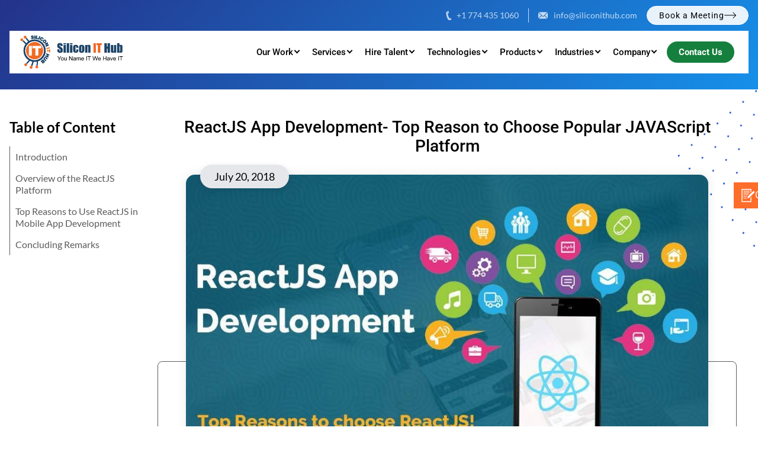

--- FILE ---
content_type: text/html
request_url: https://www.siliconithub.com/blog/reactjs-app-development-top-reasons-to-choose-reactjs/
body_size: 30629
content:
<!DOCTYPE html><html lang="en"><head><meta charSet="utf-8"/><meta name="viewport" content="width=device-width, initial-scale=1, viewport-fit=cover"/><link rel="preload" as="image" imageSrcSet="/_sapp/static/media/logo.10511fbc.svg?w=256 1x, /_sapp/static/media/logo.10511fbc.svg?w=640 2x" fetchPriority="high"/><link rel="preload" as="image" imageSrcSet="/images/icons/close-blue-icon.svg?w=48 1x, /images/icons/close-blue-icon.svg?w=96 2x" fetchPriority="high"/><link rel="preload" as="image" imageSrcSet="/images/common/patterns-and-shapes/dot-shape.png?w=32 1x, /images/common/patterns-and-shapes/dot-shape.png?w=48 2x" fetchPriority="high"/><link rel="preload" as="image" imageSrcSet="/images/common/patterns-and-shapes/dot-shape-two-lines.png?w=32 1x, /images/common/patterns-and-shapes/dot-shape-two-lines.png?w=48 2x" fetchPriority="high"/><link rel="preload" as="image" imageSrcSet="https://cdn-sith-web.s3.us-east-1.amazonaws.com/React_JS_App_Development_1ada08650c.jpg?fm=webp&amp;w=1080&amp;q=75 1x, https://cdn-sith-web.s3.us-east-1.amazonaws.com/React_JS_App_Development_1ada08650c.jpg?fm=webp&amp;w=1920&amp;q=75 2x" fetchPriority="high"/><link rel="stylesheet" href="/_sapp/static/css/88309995568ea10e.css" data-precedence="next"/><link rel="stylesheet" href="/_sapp/static/css/5c372a16ff59a81c.css" data-precedence="next"/><link rel="stylesheet" href="/_sapp/static/css/abe6491bdd4f3041.css" data-precedence="next"/><link rel="stylesheet" href="/_sapp/static/css/7519335afb10afcf.css" data-precedence="next"/><link rel="preload" as="script" fetchPriority="low" href="/_sapp/static/chunks/webpack-c9754ff6179cb1a8.js"/><script src="/_sapp/static/chunks/2808-c0d827ea71cc3f67.js" async=""></script><script src="/_sapp/static/chunks/3668-5262850f6e537ad2.js" async=""></script><script src="/_sapp/static/chunks/2369-3f6e61d88e1b28d3.js" async=""></script><script src="/_sapp/static/chunks/7551-bf7937357ff58b75.js" async=""></script><script src="/_sapp/static/chunks/4685-6a30bbc9b18a9ab6.js" async=""></script><script src="/_sapp/static/chunks/6260-78eb43e14ccc4de2.js" async=""></script><script src="/_sapp/static/chunks/3060-debb768f046df9b1.js" async=""></script><script src="/_sapp/static/chunks/3674-2ed6670bece9a1ad.js" async=""></script><script src="/_sapp/static/chunks/4210-df7ac0471bae8ba1.js" async=""></script><script src="/_sapp/static/chunks/9732-50c010c57d401cc4.js" async=""></script><script src="/_sapp/static/chunks/4417-32b5447fb9dfa09d.js" async=""></script><script src="/_sapp/static/chunks/4444-8256549d38c24f08.js" async=""></script><script src="/_sapp/static/chunks/497-585ea9fcf4326a4f.js" async=""></script><script src="/_sapp/static/chunks/6191-fb72b553330d3bea.js" async=""></script><script src="/_sapp/static/chunks/main-app-22faab71c6ad459b.js" async=""></script><script src="/_sapp/static/chunks/app/blog/%5Bslug%5D/loading-c22a6cadc1264e63.js" async=""></script><script src="/_sapp/static/chunks/app/blog/loading-b79319a2b7ee80be.js" async=""></script><script src="/_sapp/static/chunks/231-e77905a0af3fcf79.js" async=""></script><script src="/_sapp/static/chunks/1370-77aad1d5c920f929.js" async=""></script><script src="/_sapp/static/chunks/6648-a1d6de5035897a3f.js" async=""></script><script src="/_sapp/static/chunks/3234-1ad888a2afb730f2.js" async=""></script><script src="/_sapp/static/chunks/9203-98b258636c945daf.js" async=""></script><script src="/_sapp/static/chunks/app/not-found-5eaffa0147970537.js" async=""></script><script src="/_sapp/static/chunks/app/layout-f040470054d95e72.js" async=""></script><script src="/_sapp/static/chunks/app/global-error-b9a96aca8f6dfe68.js" async=""></script><script src="/_sapp/static/chunks/app/loading-5af610574185c840.js" async=""></script><script src="/_sapp/static/chunks/7328-3dea993edc0060eb.js" async=""></script><script src="/_sapp/static/chunks/3265-7dcdef36442d4781.js" async=""></script><script src="/_sapp/static/chunks/2815-4640bd143d7461ed.js" async=""></script><script src="/_sapp/static/chunks/7603-a41ec32a77d6126a.js" async=""></script><script src="/_sapp/static/chunks/4808-5a3c4768582eca6f.js" async=""></script><script src="/_sapp/static/chunks/3257-02296eb413b7806b.js" async=""></script><script src="/_sapp/static/chunks/6643-011f954e19e5f6fb.js" async=""></script><script src="/_sapp/static/chunks/6199-d8310482f5346817.js" async=""></script><script src="/_sapp/static/chunks/4030-a2a0f21130108107.js" async=""></script><script src="/_sapp/static/chunks/4531-a90537280e75fba7.js" async=""></script><script src="/_sapp/static/chunks/251-9e02a0d48d4576cc.js" async=""></script><script src="/_sapp/static/chunks/8899-eb2dca23884085a7.js" async=""></script><script src="/_sapp/static/chunks/3517-071c31745d1d6d6b.js" async=""></script><script src="/_sapp/static/chunks/4245-75f6d40cd9d97445.js" async=""></script><script src="/_sapp/static/chunks/3874-3bb44be60c39dd98.js" async=""></script><script src="/_sapp/static/chunks/app/template-f3956634-ed7aaf6b3b6fcbb1.js" async=""></script><script src="/_sapp/static/chunks/app/template-c2812157-729c2c478377c45a.js" async=""></script><script src="/_sapp/static/chunks/app/template-ce542d99-987e366c99431d28.js" async=""></script><script src="/_sapp/static/chunks/app/template-3ee45b4f-e2c5b1c32bd9ec15.js" async=""></script><script src="/_sapp/static/chunks/app/template-271e50e7-d362a0a5c9866af2.js" async=""></script><script src="/_sapp/static/chunks/app/template-c6971fa1-779175e97f22447e.js" async=""></script><script src="/_sapp/static/chunks/app/template-a3dad144-9f4ff48e360e1a63.js" async=""></script><script src="/_sapp/static/chunks/6705-e705a6b0ee5eb67e.js" async=""></script><script src="/_sapp/static/chunks/8131-07cda1916613a6b2.js" async=""></script><script src="/_sapp/static/chunks/6770-d70bb13169a8b415.js" async=""></script><script src="/_sapp/static/chunks/8621-33cb3394a0c1960f.js" async=""></script><script src="/_sapp/static/chunks/3816-8f3b4b5ae8170778.js" async=""></script><script src="/_sapp/static/chunks/7545-4f56bbc15455161f.js" async=""></script><script src="/_sapp/static/chunks/4957-f3489dfbc598c44c.js" async=""></script><script src="/_sapp/static/chunks/9672-158c287ff18e36be.js" async=""></script><script src="/_sapp/static/chunks/6419-531ae78739c41115.js" async=""></script><script src="/_sapp/static/chunks/3861-efc349908a48871b.js" async=""></script><script src="/_sapp/static/chunks/8557-6f35316ad1d82d68.js" async=""></script><script src="/_sapp/static/chunks/9313-1a6347f1732a9d93.js" async=""></script><script src="/_sapp/static/chunks/2643-a8d612ac5c4856a5.js" async=""></script><script src="/_sapp/static/chunks/729-a824b2d6e53bbaea.js" async=""></script><script src="/_sapp/static/chunks/6111-46ca329ba35133ad.js" async=""></script><script src="/_sapp/static/chunks/3937-022a6920a0940fc4.js" async=""></script><script src="/_sapp/static/chunks/app/blog/%5Bslug%5D/page-f3956634-aef3eab0001a16dd.js" async=""></script><script src="/_sapp/static/chunks/app/blog/%5Bslug%5D/page-cc75756c-0d1adce75fbd1fe1.js" async=""></script><link rel="preload" href="/images/pages/home/banner/gain-the-ai-advantage.webp" as="image"/><link rel="preload" href="/images/pages/home/banner/hire-dedicated-professionals.webp" as="image"/><link rel="preload" href="/images/pages/home/banner/ensure-quick-and-secure-data-sharing.webp" as="image"/><link rel="preconnect" href="https://c.clarity.ms" crossorigin="use-credentials"/><link rel="preconnect" href="https://code.tidio.co"/><link rel="preconnect" href="https://www.googletagmanager.com" crossorigin="use-credentials"/><link rel="preconnect" href="https://www.clarity.ms" crossorigin="use-credentials"/><link rel="dns-prefetch" href="//c.clarity.ms"/><link rel="dns-prefetch" href="//code.tidio.co"/><link rel="dns-prefetch" href="//www.googletagmanager.com"/><link rel="dns-prefetch" href="//www.clarity.ms"/><meta name="theme-color" content="#EAEAEA"/><title>ReactJS App Development: Top Reasons to choose ReactJS!</title><meta name="description" content="ReactJS is declarative and flexible javascript library for better user interfaces for a different set of the targeted user base."/><meta name="keywords" content="ReactJS Development, ReactJS Development Services"/><link rel="canonical" href="https://www.siliconithub.com/blog/reactjs-app-development-top-reasons-to-choose-reactjs/"/><meta property="og:title" content="ReactJS App Development: Top Reasons to choose ReactJS!"/><meta property="og:description" content="ReactJS is declarative and flexible javascript library for better user interfaces for a different set of the targeted user base."/><meta property="og:url" content="https://www.siliconithub.com/blog/reactjs-app-development-top-reasons-to-choose-reactjs/"/><meta property="og:site_name" content="Silicon IT Hub"/><meta property="og:locale" content="en_US"/><meta property="og:image" content="https://cdn-sith-web.s3.us-east-1.amazonaws.com/React_JS_App_Development_1ada08650c.jpg"/><meta property="og:type" content="article"/><meta property="article:published_time" content="2018-07-21T00:00:00.000Z"/><meta property="article:modified_time" content="2025-12-26T13:07:11.347Z"/><meta name="twitter:card" content="summary_large_image"/><meta name="twitter:site" content="@siliconithub"/><meta name="twitter:creator" content="@siliconithub"/><meta name="twitter:title" content="ReactJS App Development: Top Reasons to choose ReactJS!"/><meta name="twitter:description" content="ReactJS is declarative and flexible javascript library for better user interfaces for a different set of the targeted user base."/><meta name="twitter:image" content="https://cdn-sith-web.s3.us-east-1.amazonaws.com/React_JS_App_Development_1ada08650c.jpg"/><link rel="icon" href="/icon.png?b89aba5107d57eb6" type="image/png" sizes="100x100"/><link rel="apple-touch-icon" href="/apple-icon.png?b89aba5107d57eb6" type="image/png" sizes="100x100"/><script src="/_sapp/static/chunks/polyfills-78c92fac7aa8fdd8.js" noModule=""></script></head><body class="relative font-lato"><header class="h-auto bg-transparent leading-normal absolute left-0 right-0 top-0 z-50"><div class="container-xl px-4 mx-auto siliconmd:px-0"><div class="flex justify-end items-center py-3 silicon2xl:py-2.5 siliconsm:justify-center siliconmd:px-4 animate-pulse"><div><ul class="flex"><li><div class="whitespace-nowrap font-sans text-sm silicon-mobile-devices:text-[13px] text-transparent bg-black opacity-15 font-normal leading-6 siliconmd:leading-[22px] flex items-center mx-1 px-3 silicon2xl:px-2 siliconmd:px-2 silicon-mobile-devices:pr-1 silicon-mobile-devices:pl-0"><div class="h-4 w-2.5 silicon-mobile-devices:w-2 mr-2 silicon-mobile-devices:mr-1"></div>+1 774 435 1060</div></li><li><div class="font-sans text-sm silicon-mobile-devices:text-[13px] text-transparent bg-black opacity-15 leading-6 siliconmd:leading-[22px] flex items-center mx-1 px-3 silicon2xl:px-2 siliconmd:pl-2 silicon-mobile-devices:pl-1 siliconxls:pr-0"><div class="h-4 w-4 silicon-mobile-devices:w-3 mr-2.5 silicon-mobile-devices:mr-1 images-color"></div>sales@siliconithub.com</div></li></ul></div><div class="flex gap-1 siliconxls:hidden"><button class="bg-black opacity-15 border border-black-40 rounded-[50px] text-sm text-transparent font-normal px-5 py-1.5 h-8 items-center flex gap-2 tracking-letter-spacing-1 w-full justify-center font-sans">Book a Meeting<div class="w-4"></div></button></div></div><div class="header relative bg-white flex justify-between gap-4 silicon2xl:gap-3"><div class="inline-flex silicon2xl:items-center h-full px-4 py-2.5 siliconxls:px-2 siliconlgs:py-1.5 silicon2xl:px-3 silicon2xl:py-2"><img alt="logo" fetchPriority="high" width="233" height="70" decoding="async" data-nimg="1" class="aspect-[1/0.301] max-w-[14.5625rem] min-w-[14.5625rem] silicon2xl:max-w-[11.625rem] silicon2xl:min-w-[11.625rem] siliconxls:max-w-[10.375rem] siliconxls:min-w-[10.375rem]" style="color:transparent" srcSet="/_sapp/static/media/logo.10511fbc.svg?w=256 1x, /_sapp/static/media/logo.10511fbc.svg?w=640 2x" src="/_sapp/static/media/logo.10511fbc.svg?w=640"/></div><nav class="flex siliconxls:hidden items-center gap-7 justify-end w-full pr-8 silicon2xl:pr-6 siliconxl:pr-5 animate-pulse"><ul class="flex h-full items-center"><li class="h-full flex items-center justify-center pl-2 silicon2xl:pl-1 pr-3.5 silicon2xl:pr-[9px]"><span class="text-transparent bg-black/15 text-lg silicon3xl:text-base laptopsdevices:text-[15px] font-sans font-medium pr-4">Our Work</span></li><li class="h-full flex items-center justify-center pl-2 silicon2xl:pl-1 pr-3.5 silicon2xl:pr-[9px]"><span class="text-transparent bg-black/15 text-lg silicon3xl:text-base laptopsdevices:text-[15px] font-sans font-medium pr-4">AI</span></li><li class="h-full flex items-center justify-center pl-2 silicon2xl:pl-1 pr-3.5 silicon2xl:pr-[9px]"><span class="text-transparent bg-black/15 text-lg silicon3xl:text-base laptopsdevices:text-[15px] font-sans font-medium pr-4">Services</span></li><li class="h-full flex items-center justify-center pl-2 silicon2xl:pl-1 pr-3.5 silicon2xl:pr-[9px]"><span class="text-transparent bg-black/15 text-lg silicon3xl:text-base laptopsdevices:text-[15px] font-sans font-medium pr-4">Hire Talent</span></li><li class="h-full flex items-center justify-center pl-2 silicon2xl:pl-1 pr-3.5 silicon2xl:pr-[9px]"><span class="text-transparent bg-black/15 text-lg silicon3xl:text-base laptopsdevices:text-[15px] font-sans font-medium pr-4">Technologies</span></li><li class="h-full flex items-center justify-center pl-2 silicon2xl:pl-1 pr-3.5 silicon2xl:pr-[9px]"><span class="text-transparent bg-black/15 text-lg silicon3xl:text-base laptopsdevices:text-[15px] font-sans font-medium pr-4">Products</span></li><li class="h-full flex items-center justify-center pl-2 silicon2xl:pl-1 pr-3.5 silicon2xl:pr-[9px]"><span class="text-transparent bg-black/15 text-lg silicon3xl:text-base laptopsdevices:text-[15px] font-sans font-medium pr-4">Industries</span></li><li class="h-full flex items-center justify-center pl-2 silicon2xl:pl-1 pr-3.5 silicon2xl:pr-[9px]"><span class="text-transparent bg-black/15 text-lg silicon3xl:text-base laptopsdevices:text-[15px] font-sans font-medium pr-4">Company</span></li><li class="h-full flex items-center justify-center ml-3 silicon2xl:ml-1"><div class="text-transparent bg-black/15 text-lg silicon3xl:text-base laptopsdevices:text-[15px] rounded-full font-sans font-bold w-full px-5 py-1.5">Contact Us</div></li></ul></nav><div class="hidden siliconxls:flex items-center gap-4 pr-8 siliconxls:pr-4"><div class="rounded-md w-[45px] h-[45px] flex items-center justify-center bg-gray-400 flex-wrap"><button aria-label="Hamburger Button" class="relative border-none w-[25px] p-0 flex flex-wrap items-center justify-center h-[30px] shadow-none outline-none"><span class="w-full h-0.5 bg-black-25 block"></span><span class="w-full h-0.5 bg-black-25 block"></span><span class="w-full h-0.5 bg-black-25 block"></span></button></div></div></div></div></header><button type="button" class="fixed z-[9994] right-0 top-[calc(50%-30px)] -translate-y-1/2 gap-2.5 translate-x-[71.2%] hover:translate-x-[1%] h-12 font-roboto silicon2xl:h-auto bg-primary-color py-2.5 px-3.5 silicon2xl:px-3 rounded-s-2xl text-lg silicon2xl:text-base font-normal text-white uppercase flex items-center justify-center leading-6 hover:bg-blue-950 hover:shadow-apply-now-form-fields transition-all duration-300 tracking-letter-spacing-1"><img alt="quote" loading="lazy" width="24" height="24" decoding="async" data-nimg="1" style="color:transparent" srcSet="/images/icons/request-quote.svg?w=32 1x, /images/icons/request-quote.svg?w=48 2x" src="/images/icons/request-quote.svg?w=48"/>Get Quote</button><!--$--><!--$--><!--$--><section class="pt-[160px] bg-gradient-blue silicon2xl:pt-[135px] siliconxls:pt-[125px] siliconmd:pt-28 pb-4"></section><section class="pt-20 silicon2xl:pt-12 pb-[32px] overflow-visible bgDotLineSection relative"><div class="absolute top-0 left-0 w-full siliconmd:hidden h-full pointer-events-none"><img alt="left-circle-shape" loading="lazy" width="210" height="434" decoding="async" data-nimg="1" class="bottom-0 left-0 absolute max-w-[210px] silicon2xl:max-w-[240px] siliconxl:max-w-[180px] siliconxls:max-w-[140px]" style="color:transparent" srcSet="/images/common/patterns-and-shapes/left-circle-shape.png?w=256 1x, /images/common/patterns-and-shapes/left-circle-shape.png?w=640 2x" src="/images/common/patterns-and-shapes/left-circle-shape.png?w=640"/><img alt="dots-right-triangle-shape" loading="lazy" width="136" height="267" decoding="async" data-nimg="1" class="max-w-[136px] silicon2xl:max-w-[240px] siliconxl:max-w-[180px] siliconxls:max-w-[140px] absolute right-0 top-0" style="color:transparent" srcSet="/images/common/patterns-and-shapes/dots-right-triangle-shape.png?w=256 1x, /images/common/patterns-and-shapes/dots-right-triangle-shape.png?w=384 2x" src="/images/common/patterns-and-shapes/dots-right-triangle-shape.png?w=384"/></div><div class="container-xl px-4 mx-auto"><div class="flex flex-wrap"><div class="relative siliconmd:z-[9999] siliconmd:pt-11 w-[18%] max-w-full laptopsdevices:max-w-[230px] siliconlgs:max-w-[220px] laptopsdevices:w-full siliconmd:max-w-full"><div class=" bg-white-90 group siliconmd:absolute siliconmd:top-0 siliconmd:w-full siliconmd:max-h-full sticky top-[115px] silicon2xl:top-[95px] max-h-[calc(100vh-100px)] pb-5 siliconmd:pb-0 overflow-y-auto scrollbar-hover md:pr-2 md:-mr-2 overflow-x-hidden siliconmd:overflow-visible siliconmd:[&amp;.fixed]:fixed siliconmd:[&amp;.fixed]:top-[3.875rem] siliconmd:[&amp;.fixed]:left-0 siliconmd:[&amp;.fixed]:w-full siliconmd:[&amp;.fixed]:h-auto siliconmd:[&amp;.fixed]:bg-white siliconmd:[&amp;.fixed]:z-10 siliconmd:[&amp;.fixed]:pb-0 "><strong class="block siliconmd:static siliconmd:w-full siliconmd:after:block siliconmd:after:w-3 siliconmd:after:h-3 siliconmd:after:border-b-2 siliconmd:after:top-3.5 siliconmd:after:rotate-[-45deg] siliconmd:after:right-4 siliconmd:after:border-l-2 siliconmd:after:border-black siliconmd:after:rounded-sm siliconmd:after:transition-transform siliconmd:after:duration-300 siliconmd:after:bg-transparent siliconmd:after:absolute siliconmd:text-lg siliconmd:bg-gray-100 siliconmd:border-b siliconmd:border-gray-400 siliconmd:p-2 siliconmd:m-0 siliconmd:cursor-pointer siliconxls:text-xl text-2xl font-bold mb-4 ">Table of Content</strong><ul class="siliconmd:relative siliconmd:z-10 siliconmd:max-h-[calc(100vh-234px)] group-[.fixed]:siliconmd:max-h-[calc(100vh-114px)] siliconmd:[&amp;_li:last-child]:pb-5 siliconmd:[&amp;_li_a]:p-1.5 siliconmd:[&amp;_li_a]:px-4 siliconmd:bg-gray-200 siliconmd:h-0 siliconmd:opacity-0 siliconmd:transition-all siliconmd:duration-300 siliconmd:ease-in-out siliconmd:overflow-auto border-l border-gray-850 indexList [&amp;_li_a]:no-underline silicon2xl:[&amp;_li_a]:leading-5 silicon2xl:[&amp;_li_a]:text-base [&amp;_li_a]:inline-block [&amp;_li_a]:text-lg [&amp;_li_a]:text-gray-850 [&amp;_li_a]:font-lato [&amp;_li_a]:m-[3px_0] [&amp;_li_a]:p-[5px_9px] [&amp;_li_a]:rounded-tr-[5px] [&amp;_li_a]:rounded-br-[5px] [&amp;_li_a]:leading-[1.2] [&amp;_li_a]:transition-colors [&amp;_li_a]:duration-[400ms] [&amp;_li_a]:delay-[100ms] [&amp;_li_ol]:hidden [&amp;_li_ol]:list-none [&amp;_li_ol]:pl-[20px] siliconmd:[&amp;.show]:h-auto siliconmd:[&amp;.show]:opacity-100 [&amp;_li_a.active]:bg-black [&amp;_li_a.active]:text-white [&amp;_li_a.active+ol]:block "><li><a data-entry-id="644" class="blogIndexLink" href="#644">Introduction</a><ol></ol></li><li><a data-entry-id="645" class="blogIndexLink" href="#645">Overview of the ReactJS Platform</a><ol></ol></li><li><a data-entry-id="647" class="blogIndexLink" href="#647">Top Reasons to Use ReactJS in Mobile App Development</a><ol><li><nav><a class="blogIndexLink" href="#1083">JSX Support</a></nav></li><li><nav><a class="blogIndexLink" href="#1084">Virtual DOM</a></nav></li><li><nav><a class="blogIndexLink" href="#1085">Component Reusability</a></nav></li><li><nav><a class="blogIndexLink" href="#1086">Rich Libraries</a></nav></li></ol></li><li><a data-entry-id="646" class="blogIndexLink" href="#646">Concluding Remarks</a><ol></ol></li></ul></div></div><div class="siliconmd:mt-5 siliconmd:max-w-full max-w-full silicon2xl:w-[60%] w-[64%] laptopsdevices:w-full laptopsdevices:max-w-[calc(100%-230px)] siliconlgs:max-w-[calc(100%-220px)] px-5 siliconmd:px-0"><div class="rich-text-content"><h1 class="text-center px-5 siliconmd:px-0">ReactJS App Development- Top Reason to Choose Popular JAVAScript Platform</h1><div class="px-12 siliconlgs:px-6 siliconmd:px-4"><div class="relative aspect-[1/0.526]"><span class="siliconmd:top-[-13px] siliconmd:left-4 siliconmd:text-sm siliconmd:py-1 siliconmd:px-5 shadow-date absolute top-[-17px] left-6 inline-block bg-gray-200 text-lg font-lato rounded-full px-6 py-1.5"></span><img alt="ReactJS App Development- Top Reason to Choose Popular JAVAScript Platform" fetchPriority="high" width="894" height="469" decoding="async" data-nimg="1" class="w-full h-full rounded-[15px] object-cover shadow-custom" style="color:transparent" srcSet="https://cdn-sith-web.s3.us-east-1.amazonaws.com/React_JS_App_Development_1ada08650c.jpg?fm=webp&amp;w=1080&amp;q=75 1x, https://cdn-sith-web.s3.us-east-1.amazonaws.com/React_JS_App_Development_1ada08650c.jpg?fm=webp&amp;w=1920&amp;q=75 2x" src="https://cdn-sith-web.s3.us-east-1.amazonaws.com/React_JS_App_Development_1ada08650c.jpg?fm=webp&amp;w=1920&amp;q=75"/></div></div><div class="siliconmd:mt-[-64px] siliconmd:pt-20 siliconmd:px-4 border border-gray-850 rounded-lg mt-[-190px] px-12 py-8 pt-[224px] siliconlgs:mt-[-96px] siliconlgs:pt-[128px] siliconlgs:px-6"><div class="overflow-auto" id="644"><h2>Introduction</h2><p>As we know, Java is one of the most robust languages of all. It can be integrated with any language and forms a splendid framework for work. React.js is a JavaScript library, providing many add-on features and added functions to deal with. React.js development services are currently popular in the IT sector. </p><p>In this post, we will discuss the same in detail. How does ReactJS play an important role in developing mobile apps? And what are the useful tips for inclining with ReactJS? </p><p>Before proceeding further, we will dive into what ReactJS brings to the table. Let’s get started.</p><p>
</p></div><div class="overflow-auto" id="645"><h2>Overview of the ReactJS Platform</h2><p>Well, React is known as a JavaScript library. The script is used for user interface development mainly. It is a declarative and flexible JavaScript library for better user interfaces for a different set of target user bases. React.js is better at composing complex user interfaces for different dimensions. Whether making small or coupling with large screens, this JavaScript library comes first to create vibrant user interfaces and modern mobile app appearances </p><p>Now that we have understood the basics of ReactJS, let’s take a closer look at why it is preferred for mobile app development in today’s tech landscape.
</p></div><div class="overflow-auto" id="647"><h2>Top Reasons to Use ReactJS in Mobile App Development</h2><p>Here are some reasons for choosing mobile app development using ReactJS.</p><div class="false"><h3 class="text-2xl silicon2xl:text-xl mt-5 mb-5 font-roboto font-normal" id="1083">JSX Support</h3><p>This parameter of ReactJS is directly concerned with the first display that users interact with. With the advent of Facebook allowing the use of JavaScript and HTML as JSX, there’s no need to write separate component codebases. So ReactJS becomes richer and easier to display rich content. There will be no complexities generated in following the strict guidelines for building custom components, and it’s easy to go with ReactJS. </p></div><div class="false"><h3 class="text-2xl silicon2xl:text-xl mt-5 mb-5 font-roboto font-normal" id="1084">Virtual DOM</h3><p>Virtual DOM represents the mobile app user interface more appealingly. For the fastest updates and a clear conception of whatever changes are being made by the developer, it is important to sync everything. The virtual DOM ensures synchronization between the latter and current updates of the app development phases. It supports multiple formats, such as HTML, XHTML, or XML. The virtual DOM speeds up the process of updating. </p></div><div class="false"><h3 class="text-2xl silicon2xl:text-xl mt-5 mb-5 font-roboto font-normal" id="1085">Component Reusability</h3><p>You can always be free with the development hacks when you are using ReactJS as your programming script. This is because it has a plethora of hacks that save time by reusing the components. ReactJS supports the reuse of most of the components you have made. So there is no need for developers to write the same code again and again. If you are looking for such a platform for your next big project on a mobile app, do <a href="https://www.siliconithub.com/hire-react-native-developers/" target="_blank"><u>hire a ReactJS app developer</u></a><u> </u>from one of the prominent mobile app development companies.</p><p>
</p></div><div class="false"><h3 class="text-2xl silicon2xl:text-xl mt-5 mb-5 font-roboto font-normal" id="1086">Rich Libraries</h3><p>ReactJS has a good set of libraries providing different types of templates, patterns, and various architectures. The script is completely open-source to deal with custom templates and patterns. Mobile app developers should start using these customizable templates and make efforts to be more exclusive with ReactJS.
</p></div></div><div class="overflow-auto" id="646"><h2>Concluding Remarks</h2><p>ReactJS performs as the best in-market technology for amazing advancements in mobile apps. Most <a href="https://www.siliconithub.com/services/custom-mobile-app-development-services/" target="_blank"><u>mobile app development companies</u></a> today are relying on ReactJS to make smart user interfaces and give a splendid touch to the end users. Enterprises striving to engage their big target audiences should consider hiring a ReactJS development company that is capable of crafting a user interface that leads the market by engaging a huge customer base.</p><p>
</p></div></div></div><div class="bg-gray-100 siliconsm:max-w-[25rem] rounded-lg px-4 siliconsm:px-6 py-10 silicon2xl:py-7 siliconsm:pt-4 mt-5"><div class="flex flex-wrap items-center -mx-4"><div class="w-1/2 silicon2xl:w-2/5 siliconsm:w-full flex items-center justify-center px-4 siliconlgs:px-0 siliconsm:px-4"><img alt="newsletter" loading="lazy" width="236" height="367" decoding="async" data-nimg="1" class="max-w-[50%] silicon2xl:max-w-[70%] siliconsm:max-w-28 w-full" style="color:transparent" srcSet="/images/common/newsletter.svg?w=256 1x, /images/common/newsletter.svg?w=640 2x" src="/images/common/newsletter.svg?w=640"/></div><div class="w-1/2 silicon2xl:w-3/5 siliconsm:w-full siliconsm:text-center px-4 siliconlgs:px-0 siliconsm:px-4"><div class="text-[1.375rem] silicon2xl:text-lg siliconmd:text-base font-light font-roboto mb-3 silicon2xl:mb-1 siliconmd:mb-0">SUBSCRIBE TO NEWSLETTER</div><h2 class="text-4xl silicon2xl:text-3xl siliconxls:text-2xl siliconmd:text-[22px] !leading-[1.1] font-medium font-roboto mb-7 silicon2xl:mb-5 siliconmd:mb-3">Get latest tech stories <br/> in your inbox</h2><form class="max-w-[70%] siliconlgs:max-w-64 siliconsm:mx-auto" id="blog-newsletter"><div class="relative"><input type="text" placeholder="Enter Email ID" class="w-full py-2 siliconmd:py-1 pl-6 silicon3xl:pl-5 pr-12 h-14 silicon3xl:h-11 font-roboto rounded-full placeholder:text-gray-820 placeholder:opacity-100 border border-gray-430 transition duration-300 focus:border-gray-820 focus:outline-none" name="email"/><button class="absolute top-[5px] right-[7px] flex items-center justify-center h-[2.875rem] silicon3xl:h-[34px] w-[2.875rem] silicon3xl:w-[34px] font-roboto rounded-full bg-primary-color transition-all ease-in-out duration-500 hover:bg-blue-950 disabled:cursor-not-allowed disabled:bg-gray-430" type="submit" aria-labelledby="mail-submit-button" disabled=""><svg class="-ml-0.5 -mb-0.5" width="17" height="18" viewBox="0 0 17 18" fill="none" xmlns="http://www.w3.org/2000/svg"><path d="M7.9375 9.6875L1.0625 6.9375L16.1875 1.4375L10.6875 16.5625L7.9375 9.6875ZM7.9375 9.6875L11.375 6.25" stroke="white"></path></svg></button></div></form></div></div></div></div><div class="w-[18%] silicon2xl:w-[22%] max-w-full laptopsdevices:w-full "><div class="sticky laptopsdevices:flex siliconsm:block laptopsdevices:justify-center laptopsdevices:mt-8 laptopsdevices:max-h-none top-[115px] silicon2xl:top-[95px] max-h-[calc(100vh-100px)] pb-[20px] siliconlgs:pb-0 overflow-y-auto overflow-x-hidden scrollbar-hover pr-2 -mr-2 fixed_off fixed_off_dis "><div class=""><div class="flex flex-wrap items-center gap-2 justify-between mb-2"><div class="w-[70px] h-[70px] mb-2"><img alt="ReactJS App Development- Top Reason to Choose Popular JAVAScript Platform" loading="lazy" width="70" height="70" decoding="async" data-nimg="1" class="h-full w-full object-cover rounded-full" style="color:transparent" srcSet="https://cdn-sith-web.s3.us-east-1.amazonaws.com/jg_f_3_74045274cf.jpg?fm=webp&amp;w=96&amp;q=75 1x, https://cdn-sith-web.s3.us-east-1.amazonaws.com/jg_f_3_74045274cf.jpg?fm=webp&amp;w=256&amp;q=75 2x" src="https://cdn-sith-web.s3.us-east-1.amazonaws.com/jg_f_3_74045274cf.jpg?fm=webp&amp;w=256&amp;q=75"/></div><div class="w-[calc(100%-80px)]"><span class="block"><a class="text-blue-550 text-lg leading-5 mb-0 font-medium font-roboto" href="/author/jaymin/">Jaymin Gajjar</a></span><strong class="block text-base font-roboto leading-5 font-semibold text-gray-900"> <!-- -->CTO</strong></div></div><div class="relative flex flex-col justify-center max-w-[400px] min-h-64 p-5 silicon2xl:p-4"><img alt="blue-bg-with-lines-and-circle" loading="lazy" width="295" height="265" decoding="async" data-nimg="1" class="absolute inset-0 size-full object-cover rounded-xl -z-10" style="color:transparent" srcSet="/images/common/patterns-and-shapes/blue-bg-with-lines-and-circle.webp?w=384 1x, /images/common/patterns-and-shapes/blue-bg-with-lines-and-circle.webp?w=640 2x" src="/images/common/patterns-and-shapes/blue-bg-with-lines-and-circle.webp?w=640"/><small class="block text-xl silicon2xl:text-lg text-white">Have an Idea?</small><strong class="block text-[1.375rem] text-white mb-5 silicon2xl:mb-4">Let’s Build It Together!</strong><p class="text-white">Backed by 25+ years of experience. One mission - building your next big idea. <strong>Let’s talk!</strong></p><form class="relative" id="blog-build-team"><input placeholder="Enter Email ID" type="email" class="w-full py-2 siliconmd:py-1 pl-6 silicon3xl:pl-5 pr-16 h-14 silicon3xl:h-11 font-roboto rounded-full placeholder:text-gray-820 placeholder:opacity-100 border border-gray-430 bg-gray-220 transition duration-300 focus:border-primary-color focus:outline-none" name="email" value=""/><button type="submit" class="absolute top-[5px] right-[7px] flex items-center justify-center h-[2.875rem] silicon3xl:h-[34px] w-[2.875rem] silicon3xl:w-[34px] font-roboto rounded-full bg-primary-color transition-all ease-in-out duration-500 hover:bg-blue-950 disabled:cursor-not-allowed disabled:bg-gray-430" aria-labelledby="mail-submit-button" disabled=""><svg class="-ml-0.5 -mb-0.5" width="17" height="18" viewBox="0 0 17 18" fill="none" xmlns="http://www.w3.org/2000/svg"><path d="M7.9375 9.6875L1.0625 6.9375L16.1875 1.4375L10.6875 16.5625L7.9375 9.6875ZM7.9375 9.6875L11.375 6.25" stroke="white"></path></svg></button></form></div></div><div class="pt-6 laptopsdevices:pt-20 siliconsm:pt-6 laptopsdevices:pl-5 siliconsm:pl-0 laptopsdevices:max-w-72 siliconsm:max-w-full laptopsdevices:w-full" id="blogCategory"><div class="px-2"><strong class="block text-2xl siliconmd:text-[1.375rem] font-lato font-bold mb-4 siliconmd:mb-3">Category</strong><div class="relative laptopsdevices:after:absolute laptopsdevices:after:-bottom-px laptopsdevices:after:left-0 laptopsdevices:after:h-4 laptopsdevices:after:w-full laptopsdevices:after:bg-gradient-to-t laptopsdevices:after:from-white siliconsm:after:hidden"><ul class="[&amp;_li]:mb-3 laptopsdevices:[&amp;_li]:mb-[.68rem] laptopsdevices:max-h-[330px] siliconsm:max-h-none laptopsdevices:overflow-auto"><li><a class="relative inline-flex leading-tight transition duration-300 hover:text-primary-color pl-7 before:absolute before:top-[3px] silicon2xl:before:top-0.5 before:left-0 before:h-[18px] before:w-[18px] before:bg-[url(/images/icons/right-arrow-circle.svg)] before:bg-center before:bg-no-repeat before:bg-contain before:grayscale before:opacity-50 before:transition before:duration-300 hover:before:grayscale-0 hover:before:opacity-100" href="/blog/category/ai-ml-development/page/1/">AI/ML Development</a></li><li><a class="relative inline-flex leading-tight transition duration-300 hover:text-primary-color pl-7 before:absolute before:top-[3px] silicon2xl:before:top-0.5 before:left-0 before:h-[18px] before:w-[18px] before:bg-[url(/images/icons/right-arrow-circle.svg)] before:bg-center before:bg-no-repeat before:bg-contain before:grayscale before:opacity-50 before:transition before:duration-300 hover:before:grayscale-0 hover:before:opacity-100" href="/blog/category/android-app-development/page/1/">Android App Development</a></li><li><a class="relative inline-flex leading-tight transition duration-300 hover:text-primary-color pl-7 before:absolute before:top-[3px] silicon2xl:before:top-0.5 before:left-0 before:h-[18px] before:w-[18px] before:bg-[url(/images/icons/right-arrow-circle.svg)] before:bg-center before:bg-no-repeat before:bg-contain before:grayscale before:opacity-50 before:transition before:duration-300 hover:before:grayscale-0 hover:before:opacity-100" href="/blog/category/angular-js-development/page/1/">Angular-JS Development</a></li><li><a class="relative inline-flex leading-tight transition duration-300 hover:text-primary-color pl-7 before:absolute before:top-[3px] silicon2xl:before:top-0.5 before:left-0 before:h-[18px] before:w-[18px] before:bg-[url(/images/icons/right-arrow-circle.svg)] before:bg-center before:bg-no-repeat before:bg-contain before:grayscale before:opacity-50 before:transition before:duration-300 hover:before:grayscale-0 hover:before:opacity-100" href="/blog/category/aws-managed-services/page/1/">AWS Managed Services</a></li><li><a class="relative inline-flex leading-tight transition duration-300 hover:text-primary-color pl-7 before:absolute before:top-[3px] silicon2xl:before:top-0.5 before:left-0 before:h-[18px] before:w-[18px] before:bg-[url(/images/icons/right-arrow-circle.svg)] before:bg-center before:bg-no-repeat before:bg-contain before:grayscale before:opacity-50 before:transition before:duration-300 hover:before:grayscale-0 hover:before:opacity-100" href="/blog/category/blockchain-development/page/1/">Blockchain Development</a></li></ul></div><button class="font-roboto text-sm min-w-24 py-1.5 px-3.5 mt-2 text-center rounded-full bg-primary-color tracking-letter-spacing-1 text-white transition-all ease-in-out duration-500 hover:bg-blue-950 hover:shadow-button-shadow">Show All</button></div></div></div></div></div></div></section><div class="py-10"><div class="container-xl w-full mx-auto px-4"><div class="max-w-4xl mx-auto mb-11 siliconmd:mb-7 text-center"><span class="block text-2xl silicon2xl:text-xl font-light font-roboto">Blogs</span><h2 class="text-4xl silicon2xl:text-3xl siliconxls:text-2xl font-medium font-roboto mb-4">Latest Blog</h2></div><div class="flex flex-wrap justify-center -mx-2 gap-y-16 silicon2xl:gap-y-12"><div class="w-2/6 siliconxls:w-1/2 siliconmd:w-full px-2 siliconmd:max-w-[450px] siliconmd:mx-auto"><a class="flex w-full h-full flex-col group/blog relative" href="/blog/top-points-of-reactjs-vs-react-native-difference-you-should-know/"><div class="relative block group-hover/blog:translate-y-[-5px] w-[calc(100%-48px)] silicon2xl:w-[calc(100%-32px)] rounded-xl m-auto transition-all duration-300 shadow-box-image"><img alt="Top Points of ReactJS vs React Native Difference You Should Know" title="Top Points of ReactJS vs React Native Difference You Should Know" loading="lazy" width="484" height="254" decoding="async" data-nimg="1" class="h-full w-full aspect-[16/8.4] rounded-xl" style="color:transparent" sizes="(max-width: 600px) 75vw, (max-width: 1200px) 45vw, 33vw" srcSet="https://cdn-sith-web.s3.us-east-1.amazonaws.com/Key_Differences_between_React_JS_vs_React_Native_b8367ccf53.png?fm=webp&amp;w=256&amp;q=75 256w, https://cdn-sith-web.s3.us-east-1.amazonaws.com/Key_Differences_between_React_JS_vs_React_Native_b8367ccf53.png?fm=webp&amp;w=384&amp;q=75 384w, https://cdn-sith-web.s3.us-east-1.amazonaws.com/Key_Differences_between_React_JS_vs_React_Native_b8367ccf53.png?fm=webp&amp;w=640&amp;q=75 640w, https://cdn-sith-web.s3.us-east-1.amazonaws.com/Key_Differences_between_React_JS_vs_React_Native_b8367ccf53.png?fm=webp&amp;w=750&amp;q=75 750w, https://cdn-sith-web.s3.us-east-1.amazonaws.com/Key_Differences_between_React_JS_vs_React_Native_b8367ccf53.png?fm=webp&amp;w=828&amp;q=75 828w, https://cdn-sith-web.s3.us-east-1.amazonaws.com/Key_Differences_between_React_JS_vs_React_Native_b8367ccf53.png?fm=webp&amp;w=1080&amp;q=75 1080w, https://cdn-sith-web.s3.us-east-1.amazonaws.com/Key_Differences_between_React_JS_vs_React_Native_b8367ccf53.png?fm=webp&amp;w=1200&amp;q=75 1200w, https://cdn-sith-web.s3.us-east-1.amazonaws.com/Key_Differences_between_React_JS_vs_React_Native_b8367ccf53.png?fm=webp&amp;w=1920&amp;q=75 1920w, https://cdn-sith-web.s3.us-east-1.amazonaws.com/Key_Differences_between_React_JS_vs_React_Native_b8367ccf53.png?fm=webp&amp;w=2048&amp;q=75 2048w, https://cdn-sith-web.s3.us-east-1.amazonaws.com/Key_Differences_between_React_JS_vs_React_Native_b8367ccf53.png?fm=webp&amp;w=3840&amp;q=75 3840w" src="https://cdn-sith-web.s3.us-east-1.amazonaws.com/Key_Differences_between_React_JS_vs_React_Native_b8367ccf53.png?fm=webp&amp;w=3840&amp;q=75"/></div><div class="bg-white px-8 text-left silicon2xl:px-4 pt-20 pb-5 mt-[-60px] rounded-md group-hover/blog:shadow-blog border border-gray-400 border-b-[3px] border-b-secondary w-full h-full transition-all duration-300"><span class="inline-block bg-black text-white py-1.5 silicon2xl:py-1 px-3 text-sm mb-2.5 rounded-[50px]"></span><strong class="menu-blog-list-head block mb-3 text-2xl silicon2xl:text-xl font-medium leading-normal transition-all duration-300 text-blue-950 hover:text-primary-color">Top Points of ReactJS vs React Native Difference You Should Know</strong><p class="mb-4 text-black text-base silicon2xl:mb-0 silicon2xl:text-sm line-clamp-3 overflow-hidden">In this post, we will dig deep into ReactJS vs React Native difference.</p></div></a></div><div class="w-2/6 siliconxls:w-1/2 siliconmd:w-full px-2 siliconmd:max-w-[450px] siliconmd:mx-auto"><a class="flex w-full h-full flex-col group/blog relative" href="/blog/why-reactjs-is-the-preferred-choice-for-enterprise-app-development/"><div class="relative block group-hover/blog:translate-y-[-5px] w-[calc(100%-48px)] silicon2xl:w-[calc(100%-32px)] rounded-xl m-auto transition-all duration-300 shadow-box-image"><img alt="Why ReactJS is the Preferred Choice for Enterprise App Development?" title="Why ReactJS is the Preferred Choice for Enterprise App Development?" loading="lazy" width="484" height="254" decoding="async" data-nimg="1" class="h-full w-full aspect-[16/8.4] rounded-xl" style="color:transparent" sizes="(max-width: 600px) 75vw, (max-width: 1200px) 45vw, 33vw" srcSet="https://cdn-sith-web.s3.us-east-1.amazonaws.com/Why_React_JS_is_the_Preferred_Choice_for_Enterprise_App_Development_956df177a2.jpg?fm=webp&amp;w=256&amp;q=75 256w, https://cdn-sith-web.s3.us-east-1.amazonaws.com/Why_React_JS_is_the_Preferred_Choice_for_Enterprise_App_Development_956df177a2.jpg?fm=webp&amp;w=384&amp;q=75 384w, https://cdn-sith-web.s3.us-east-1.amazonaws.com/Why_React_JS_is_the_Preferred_Choice_for_Enterprise_App_Development_956df177a2.jpg?fm=webp&amp;w=640&amp;q=75 640w, https://cdn-sith-web.s3.us-east-1.amazonaws.com/Why_React_JS_is_the_Preferred_Choice_for_Enterprise_App_Development_956df177a2.jpg?fm=webp&amp;w=750&amp;q=75 750w, https://cdn-sith-web.s3.us-east-1.amazonaws.com/Why_React_JS_is_the_Preferred_Choice_for_Enterprise_App_Development_956df177a2.jpg?fm=webp&amp;w=828&amp;q=75 828w, https://cdn-sith-web.s3.us-east-1.amazonaws.com/Why_React_JS_is_the_Preferred_Choice_for_Enterprise_App_Development_956df177a2.jpg?fm=webp&amp;w=1080&amp;q=75 1080w, https://cdn-sith-web.s3.us-east-1.amazonaws.com/Why_React_JS_is_the_Preferred_Choice_for_Enterprise_App_Development_956df177a2.jpg?fm=webp&amp;w=1200&amp;q=75 1200w, https://cdn-sith-web.s3.us-east-1.amazonaws.com/Why_React_JS_is_the_Preferred_Choice_for_Enterprise_App_Development_956df177a2.jpg?fm=webp&amp;w=1920&amp;q=75 1920w, https://cdn-sith-web.s3.us-east-1.amazonaws.com/Why_React_JS_is_the_Preferred_Choice_for_Enterprise_App_Development_956df177a2.jpg?fm=webp&amp;w=2048&amp;q=75 2048w, https://cdn-sith-web.s3.us-east-1.amazonaws.com/Why_React_JS_is_the_Preferred_Choice_for_Enterprise_App_Development_956df177a2.jpg?fm=webp&amp;w=3840&amp;q=75 3840w" src="https://cdn-sith-web.s3.us-east-1.amazonaws.com/Why_React_JS_is_the_Preferred_Choice_for_Enterprise_App_Development_956df177a2.jpg?fm=webp&amp;w=3840&amp;q=75"/></div><div class="bg-white px-8 text-left silicon2xl:px-4 pt-20 pb-5 mt-[-60px] rounded-md group-hover/blog:shadow-blog border border-gray-400 border-b-[3px] border-b-secondary w-full h-full transition-all duration-300"><span class="inline-block bg-black text-white py-1.5 silicon2xl:py-1 px-3 text-sm mb-2.5 rounded-[50px]"></span><strong class="menu-blog-list-head block mb-3 text-2xl silicon2xl:text-xl font-medium leading-normal transition-all duration-300 text-blue-950 hover:text-primary-color">Why ReactJS is the Preferred Choice for Enterprise App Development?</strong><p class="mb-4 text-black text-base silicon2xl:mb-0 silicon2xl:text-sm line-clamp-3 overflow-hidden">ReactJS is among the most used web and mobile app development technologies in any reputed custom software development company. Some of the biggest global companies, including Facebook, Netflix, and Instagram, are built using React JS framework.</p></div></a></div></div></div></div><div class="container w-full px-4 mx-auto pt-7 pb-4"><div class="flex flex-wrap -mx-3"><div class="w-1/2 siliconlgs:w-full px-2.5 siliconlgs:mb-8"><strong class="relative block text-4xl silicon2xl:text-3xl siliconxls:text-2xl font-medium font-roboto mb-12 pb-6 before:absolute before:left-0 before:bottom-0 before:h-3 before:w-3 before:rounded-full before:bg-primary-color after:absolute after:left-0 after:bottom-0 after:h-1.5 after:w-24 after:bg-orange-110 after:-z-10 after:rounded-full after:my-[.1875rem] siliconlgs:text-center siliconlgs:mb-5 siliconlgs:pb-6 siliconlgs:before:-ml-12 siliconlgs:before:left-1/2 siliconlgs:before:-translate-x-1/2 siliconlgs:after:left-1/2 siliconlgs:after:-translate-x-1/2">Contact Us</strong><ul class="grid grid-cols-2 gap-8 silicon2xl:gap-6 siliconsm:gap-5 siliconsm:grid-cols-1"><li class="relative grid gap-5 silicon2xl:gap-0 grid-cols-[5.2rem_1fr] siliconmd:grid-cols-[4.75rem_1fr] [&amp;:first-child]:col-span-2 [&amp;:nth-child(2)]:col-span-2 [&amp;:nth-child(2)]:pb-8 siliconmd:[&amp;:nth-child(2)]:pb-6 [&amp;:nth-child(2)]:border-b [&amp;:nth-child(3)&gt;.icon]:p-5 [&amp;:nth-child(4)&gt;.icon]:p-5 [&amp;:nth-child(3)]:border-r [&amp;:nth-child(3)_.small-title]:after:hidden [&amp;:nth-child(4)_.small-title]:after:hidden siliconmd:[&amp;:nth-child(4)]:col-span-2 siliconmd:[&amp;:nth-child(3)]:col-span-2 siliconmd:[&amp;:nth-child(3)]:border-r-0"><div class="icon w-20 silicon2xl:w-16 h-20 silicon2xl:h-16 p-3 silicon2xl:p-2.5 border rounded-md shadow bg-white mt-1"><img alt="Contact" loading="lazy" width="51" height="51" decoding="async" data-nimg="1" class="w-full h-full" style="color:transparent" srcSet="/images/icons/location.svg?w=64 1x, /images/icons/location.svg?w=128 2x" src="/images/icons/location.svg?w=128"/></div><div><strong class="small-title relative block font-roboto text-xl siliconmd:text-lg mb-1 uppercase text-primary-color tracking-wider after:inline-block after:w-9 after:h-0.5 after:align-middle after:ml-1.5 after:bg-primary-color">India</strong><a class="group inline-flex items-start font-roboto leading-relaxed text-gray-910 transition-colors duration-300 hover:text-primary-color" href="https://www.google.com/maps/place/Silicon+IT+Hub+Pvt+Ltd/@23.0095704,72.5060674,17z/data=!3m2!4b1!5s0x395e9b279b35b92d:0x2794cae1be2ad420!4m6!3m5!1s0x395e84bd69664d4b:0x6710aa351fb5c1c0!8m2!3d23.0095704!4d72.5060674!16s%2Fg%2F1263hfr4w?entry=ttu" target="_blank"><img alt="Contact" loading="lazy" width="0" height="0" decoding="async" data-nimg="1" class="min-w-3.5 w-3.5 brightness-0 opacity-70 transition-all duration-300 group-hover:brightness-100 group-hover:opacity-100 mt-[3px] mr-2" style="color:transparent" srcSet="/images/icons/pin-contact.svg?w=16 1x" src="/images/icons/pin-contact.svg?w=16"/>B1-Ground Floor, Safal Profitaire, Corporate Road, Prahladnagar, Ahmedabad, Gujarat, India - 380015</a></div></li><li class="relative grid gap-5 silicon2xl:gap-0 grid-cols-[5.2rem_1fr] siliconmd:grid-cols-[4.75rem_1fr] [&amp;:first-child]:col-span-2 [&amp;:nth-child(2)]:col-span-2 [&amp;:nth-child(2)]:pb-8 siliconmd:[&amp;:nth-child(2)]:pb-6 [&amp;:nth-child(2)]:border-b [&amp;:nth-child(3)&gt;.icon]:p-5 [&amp;:nth-child(4)&gt;.icon]:p-5 [&amp;:nth-child(3)]:border-r [&amp;:nth-child(3)_.small-title]:after:hidden [&amp;:nth-child(4)_.small-title]:after:hidden siliconmd:[&amp;:nth-child(4)]:col-span-2 siliconmd:[&amp;:nth-child(3)]:col-span-2 siliconmd:[&amp;:nth-child(3)]:border-r-0"><div class="icon w-20 silicon2xl:w-16 h-20 silicon2xl:h-16 p-3 silicon2xl:p-2.5 border rounded-md shadow bg-white mt-1"><img alt="Contact" loading="lazy" width="51" height="51" decoding="async" data-nimg="1" class="w-full h-full" style="color:transparent" srcSet="/images/icons/usa.svg?w=64 1x, /images/icons/usa.svg?w=128 2x" src="/images/icons/usa.svg?w=128"/></div><div><strong class="small-title relative block font-roboto text-xl siliconmd:text-lg mb-1 uppercase text-primary-color tracking-wider after:inline-block after:w-9 after:h-0.5 after:align-middle after:ml-1.5 after:bg-primary-color">USA</strong><div class="flex flex-wrap -mx-3 siliconsm:mx-0"><a class="group w-1/2 siliconsm:w-full px-3 siliconsm:px-0 siliconsm:pb-2 sm:border-r siliconsm:border-b inline-flex items-start font-roboto leading-relaxed text-gray-910 transition-colors duration-300 hover:text-primary-color" href="https://www.google.com/maps/place/Silicon+IT+Hub/@39.7479093,-75.5465681,17z/data=!3m1!4b1!4m6!3m5!1s0x89c6fd4e18b7ae43:0x33ed59893127763c!8m2!3d39.7479093!4d-75.5465681!16s%2Fg%2F11y98yrh1h?entry=ttu&amp;g_ep=EgoyMDI0MTEyNC4xIKXMDSoASAFQAw%3D%3D" target="_blank"><img alt="Contact" loading="lazy" width="0" height="0" decoding="async" data-nimg="1" class="min-w-3.5 w-3.5 brightness-0 opacity-70 transition-all duration-300 group-hover:brightness-100 group-hover:opacity-100 mt-[3px] mr-2" style="color:transparent" srcSet="/images/icons/pin-contact.svg?w=16 1x" src="/images/icons/pin-contact.svg?w=16"/>1201 N Market St Suite 111, Wilmington, DE 19801, United States</a><a class="group w-1/2 siliconsm:w-full px-3 siliconsm:px-0 siliconsm:pt-2 inline-flex items-start font-roboto leading-relaxed text-gray-910 transition-colors duration-300 hover:text-primary-color" href="https://maps.app.goo.gl/nBf5hdrqVBkFc68g8" target="_blank"><img alt="Contact" loading="lazy" width="0" height="0" decoding="async" data-nimg="1" class="min-w-3.5 w-3.5 brightness-0 opacity-70 transition-all duration-300 group-hover:brightness-100 group-hover:opacity-100 mt-[3px] mr-2" style="color:transparent" srcSet="/images/icons/pin-contact.svg?w=16 1x" src="/images/icons/pin-contact.svg?w=16"/>3030 N. Central Avenue, Suite 507, Office 23, Phoenix, AZ 85012, United States</a></div></div></li><li class="relative grid items-center siliconsm:items-start gap-5 silicon2xl:gap-0 grid-cols-[5.2rem_1fr] siliconsm:grid-cols-[4.75rem_1fr] [&amp;:first-child]:col-span-2 [&amp;:nth-child(2)]:col-span-2 [&amp;:nth-child(2)]:pb-8 siliconsm:[&amp;:nth-child(2)]:pb-6 [&amp;:nth-child(2)]:border-b [&amp;:nth-child(3)&gt;.icon]:p-5 [&amp;:nth-child(4)&gt;.icon]:p-5 [&amp;:nth-child(3)]:border-r [&amp;:nth-child(3)_.small-title]:after:hidden [&amp;:nth-child(4)_.small-title]:after:hidden siliconsm:[&amp;:nth-child(4)]:col-span-2 siliconsm:[&amp;:nth-child(3)]:col-span-2 siliconsm:[&amp;:nth-child(3)]:border-r-0"><div class="icon w-20 silicon2xl:w-16 h-20 silicon2xl:h-16 p-3 silicon2xl:p-2.5 border rounded-md shadow bg-white"><img alt="Contact" loading="lazy" width="51" height="51" decoding="async" data-nimg="1" class="w-full h-full" style="color:transparent" srcSet="/images/icons/whatsapp.svg?w=64 1x, /images/icons/whatsapp.svg?w=128 2x" src="/images/icons/whatsapp.svg?w=128"/></div><div><strong class="small-title relative block font-roboto text-xl siliconmd:text-lg mb-1 uppercase text-primary-color tracking-wider after:inline-block after:w-9 after:h-0.5 after:align-middle after:ml-1.5 after:bg-primary-color">Whatsapp</strong><a class="inline-block font-roboto leading-tight text-gray-910 transition-colors duration-300 hover:text-primary-color" href="https://api.whatsapp.com/send?phone=917046073434&amp;amp;text=Hello%20Silicon%20IT%20Hub" target="_blank">+91 70460 73434 (India)</a></div></li><li class="relative grid items-center siliconsm:items-start gap-5 silicon2xl:gap-0 grid-cols-[5.2rem_1fr] siliconsm:grid-cols-[4.75rem_1fr] [&amp;:first-child]:col-span-2 [&amp;:nth-child(2)]:col-span-2 [&amp;:nth-child(2)]:pb-8 siliconsm:[&amp;:nth-child(2)]:pb-6 [&amp;:nth-child(2)]:border-b [&amp;:nth-child(3)&gt;.icon]:p-5 [&amp;:nth-child(4)&gt;.icon]:p-5 [&amp;:nth-child(3)]:border-r [&amp;:nth-child(3)_.small-title]:after:hidden [&amp;:nth-child(4)_.small-title]:after:hidden siliconsm:[&amp;:nth-child(4)]:col-span-2 siliconsm:[&amp;:nth-child(3)]:col-span-2 siliconsm:[&amp;:nth-child(3)]:border-r-0"><div class="icon w-20 silicon2xl:w-16 h-20 silicon2xl:h-16 p-3 silicon2xl:p-2.5 border rounded-md shadow bg-white"><img alt="Contact" loading="lazy" width="51" height="51" decoding="async" data-nimg="1" class="w-full h-full" style="color:transparent" srcSet="/images/icons/phone-orange-thick.svg?w=64 1x, /images/icons/phone-orange-thick.svg?w=128 2x" src="/images/icons/phone-orange-thick.svg?w=128"/></div><div><strong class="small-title relative block font-roboto text-xl siliconmd:text-lg mb-1 uppercase text-primary-color tracking-wider after:inline-block after:w-9 after:h-0.5 after:align-middle after:ml-1.5 after:bg-primary-color">Phone</strong><a class="inline-block font-roboto leading-tight text-gray-910 transition-colors duration-300 hover:text-primary-color" href="tel:+17744351060" target="">+1 774 435 1060 (USA)</a></div></li></ul></div><div class="w-1/2 siliconlgs:w-full px-2.5 siliconlgs:order-3"><strong class="relative block text-4xl silicon2xl:text-3xl siliconxls:text-2xl font-medium font-roboto mb-4 pb-6 before:absolute before:left-0 before:bottom-0 before:h-3 before:w-3 before:rounded-full before:bg-primary-color after:absolute after:left-0 after:bottom-0 after:h-1.5 after:w-24 after:bg-orange-110 after:-z-10 after:rounded-full after:my-[.1875rem] siliconlgs:text-center siliconlgs:mb-5 siliconlgs:pb-6 siliconlgs:before:-ml-12 siliconlgs:before:left-1/2 siliconlgs:before:-translate-x-1/2 siliconlgs:after:left-1/2 siliconlgs:after:-translate-x-1/2">Get In Touch</strong><p class="text-lg silicon2xl:text-base siliconlgs:text-center mb-8 siliconmd:mb-5">Just share your ideas or requirements and experience the best possible software service in Industry.</p><form class="contactform" id="get-in-touch"><div class="mb-5 siliconmd:mb-4"><input type="text" placeholder="Name*" class="w-full py-3 siliconmd:py-2 px-4 siliconmd:px-3 resize-none h-14 siliconmd:h-11 font-roboto font-medium rounded-lg shadow-form-field placeholder:text-gray-820 placeholder:opacity-100 bg-white focus:shadow-form-field-focus focus:outline-none" name="name" value=""/></div><div class="flex flex-wrap -mx-2"><div class="w-1/2 siliconsm:w-full px-2 mb-5 siliconmd:mb-4"><input type="email" placeholder="Email*" class="w-full py-3 siliconmd:py-2 px-4 siliconmd:px-3 resize-none h-14 siliconmd:h-11 font-roboto font-medium rounded-lg shadow-form-field placeholder:text-gray-820 placeholder:opacity-100 bg-white focus:shadow-form-field-focus focus:outline-none" name="email" value=""/></div><div class="w-1/2 siliconsm:w-full px-2 mb-5 siliconmd:mb-4"><input class="w-full py-3 siliconmd:py-2 px-4 siliconmd:px-3 resize-none h-14 siliconmd:h-11 font-roboto font-medium rounded-lg shadow-form-field placeholder:text-gray-820 placeholder:opacity-100 bg-white focus:shadow-form-field-focus focus:outline-none" placeholder="Phone Number" type="tel" maxLength="20" name="mobile" value=""/></div></div><div class="mb-5 siliconmd:mb-4"><textarea name="message" placeholder="Description..." class="w-full py-3 siliconmd:py-2 px-4 siliconmd:px-3 resize-none h-28 font-roboto font-medium rounded-lg shadow-form-field placeholder:text-gray-820 placeholder:opacity-100 bg-white focus:shadow-form-field-focus focus:outline-none"></textarea></div><div class="flex items-center mb-5 siliconmd:mb-4"><button class="flex items-center justify-center font-roboto text-xl silicon2xl:text-lg py-2 px-5 text-center rounded-full tracking-widest bg-primary-color text-white transition-all ease-in-out duration-500 after:h-4 after:w-6 silicon2xl:after:w-5 after:bg-[url(&#x27;/images/icons/btn-right-arrow-icon.svg&#x27;)] after:bg-no-repeat after:ml-2 silicon2xl:after:ml-1 after:bg-contain after:bg-center hover:bg-blue-950 hover:shadow-button-shadow disabled:cursor-not-allowed disabled:bg-gray-430 disabled:shadow-none" type="submit" disabled="">SUBMIT</button><svg aria-hidden="true" class="hidden mx-3 inline w-6 h-6 text-gray-400 animate-spin fill-black" viewBox="0 0 100 101" fill="none" xmlns="http://www.w3.org/2000/svg"><path d="M100 50.5908C100 78.2051 77.6142 100.591 50 100.591C22.3858 100.591 0 78.2051 0 50.5908C0 22.9766 22.3858 0.59082 50 0.59082C77.6142 0.59082 100 22.9766 100 50.5908ZM9.08144 50.5908C9.08144 73.1895 27.4013 91.5094 50 91.5094C72.5987 91.5094 90.9186 73.1895 90.9186 50.5908C90.9186 27.9921 72.5987 9.67226 50 9.67226C27.4013 9.67226 9.08144 27.9921 9.08144 50.5908Z" fill="currentColor"></path><path d="M93.9676 39.0409C96.393 38.4038 97.8624 35.9116 97.0079 33.5539C95.2932 28.8227 92.871 24.3692 89.8167 20.348C85.8452 15.1192 80.8826 10.7238 75.2124 7.41289C69.5422 4.10194 63.2754 1.94025 56.7698 1.05124C51.7666 0.367541 46.6976 0.446843 41.7345 1.27873C39.2613 1.69328 37.813 4.19778 38.4501 6.62326C39.0873 9.04874 41.5694 10.4717 44.0505 10.1071C47.8511 9.54855 51.7191 9.52689 55.5402 10.0491C60.8642 10.7766 65.9928 12.5457 70.6331 15.2552C75.2735 17.9648 79.3347 21.5619 82.5849 25.841C84.9175 28.9121 86.7997 32.2913 88.1811 35.8758C89.083 38.2158 91.5421 39.6781 93.9676 39.0409Z" fill="currentFill"></path></svg></div></form></div><div class="w-full border-t px-2.5 pt-7 mt-5 siliconlgs:mt-0 siliconlgs:mb-7 siliconlgs:order-2"><strong class="block text-2xl font-medium font-roboto text-center mb-5">Our Associated Partners</strong><ul class="flex flex-nowrap siliconmd:flex-wrap siliconmd:justify-start justify-center"><li class="grid items-center siliconmd:items-start gap-5 silicon2xl:gap-0 grid-cols-[5.2rem_1fr] siliconmd:grid-cols-[4.75rem_1fr] mb-5 [&amp;:not(:last-child)]:mr-10 siliconlgs:[&amp;:not(:last-child)]:mr-4 siliconmd:[&amp;:not(:last-child)]:mr-0 [&amp;:not(:last-child)]:pr-10 siliconlgs:[&amp;:not(:last-child)]:pr-4 siliconmd:[&amp;:not(:last-child)]:pr-0 [&amp;:not(:last-child)]:border-r siliconmd:[&amp;:not(:last-child)]:border-r-0 w-auto siliconmd:w-full"><div class="icon w-20 silicon2xl:w-16 h-20 silicon2xl:h-16 p-3 silicon2xl:p-2.5 border rounded-md shadow bg-white"><img alt="USA" loading="lazy" width="40" height="51" decoding="async" data-nimg="1" class="w-full h-full" style="color:transparent" srcSet="/images/icons/usa.svg?w=48 1x, /images/icons/usa.svg?w=96 2x" src="/images/icons/usa.svg?w=96"/></div><div><strong class="relative block font-roboto text-xl siliconmd:text-lg mb-1 uppercase text-primary-color tracking-wider after:inline-block after:w-9 after:h-0.5 after:align-middle after:ml-1.5 after:bg-primary-color">USA</strong><div class="flex siliconsm:flex-wrap"><div class="flex flex-col items-start siliconsm:w-full"><strong class="block font-roboto font-medium text-lg">H Khatri</strong><a class="group flex items-start font-roboto text-gray-910 text-base siliconlgs:text-sm siliconmd:text-base transition-colors duration-300 hover:text-primary-color" href="tel:+13028034919"><img alt="Mobile Icon" loading="lazy" width="0" height="0" decoding="async" data-nimg="1" class="min-w-3.5 w-3.5 brightness-0 opacity-70 transition-all duration-300 group-hover:brightness-100 group-hover:opacity-100 mt-1 mr-2" style="color:transparent" srcSet="/images/icons/phone-contact.svg?w=16 1x" src="/images/icons/phone-contact.svg?w=16"/>+ 1 302 803 4919</a><a class="group flex items-start font-roboto text-gray-910 text-base siliconlgs:text-sm siliconmd:text-base transition-colors duration-300 hover:text-primary-color" href="mailto:usa@siliconithub.com"><img alt="Mail Icon" loading="lazy" width="0" height="0" decoding="async" data-nimg="1" class="min-w-3.5 w-3.5 brightness-0 opacity-70 transition-all duration-300 group-hover:brightness-100 group-hover:opacity-100 mt-1.5 mr-2" style="color:transparent" srcSet="/images/icons/mail-contact.svg?w=16 1x" src="/images/icons/mail-contact.svg?w=16"/>usa@siliconithub.com</a></div></div></div></li><li class="grid items-center siliconmd:items-start gap-5 silicon2xl:gap-0 grid-cols-[5.2rem_1fr] siliconmd:grid-cols-[4.75rem_1fr] mb-5 [&amp;:not(:last-child)]:mr-10 siliconlgs:[&amp;:not(:last-child)]:mr-4 siliconmd:[&amp;:not(:last-child)]:mr-0 [&amp;:not(:last-child)]:pr-10 siliconlgs:[&amp;:not(:last-child)]:pr-4 siliconmd:[&amp;:not(:last-child)]:pr-0 [&amp;:not(:last-child)]:border-r siliconmd:[&amp;:not(:last-child)]:border-r-0 w-auto siliconmd:w-full"><div class="icon w-20 silicon2xl:w-16 h-20 silicon2xl:h-16 p-3 silicon2xl:p-2.5 border rounded-md shadow bg-white"><img alt="UK" loading="lazy" width="40" height="51" decoding="async" data-nimg="1" class="w-full h-full" style="color:transparent" srcSet="/images/icons/uk.svg?w=48 1x, /images/icons/uk.svg?w=96 2x" src="/images/icons/uk.svg?w=96"/></div><div><strong class="relative block font-roboto text-xl siliconmd:text-lg mb-1 uppercase text-primary-color tracking-wider after:inline-block after:w-9 after:h-0.5 after:align-middle after:ml-1.5 after:bg-primary-color">UK</strong><div class="flex siliconsm:flex-wrap"><div class="flex flex-col items-start siliconsm:w-full"><strong class="block font-roboto font-medium text-lg">Hemal Soni</strong><a class="group flex items-start font-roboto text-gray-910 text-base siliconlgs:text-sm siliconmd:text-base transition-colors duration-300 hover:text-primary-color" href="tel:+447407607799"><img alt="Mobile Icon" loading="lazy" width="0" height="0" decoding="async" data-nimg="1" class="min-w-3.5 w-3.5 brightness-0 opacity-70 transition-all duration-300 group-hover:brightness-100 group-hover:opacity-100 mt-1 mr-2" style="color:transparent" srcSet="/images/icons/phone-contact.svg?w=16 1x" src="/images/icons/phone-contact.svg?w=16"/>+44 740 760 7799</a><a class="group flex items-start font-roboto text-gray-910 text-base siliconlgs:text-sm siliconmd:text-base transition-colors duration-300 hover:text-primary-color" href="mailto:hemal@siliconithub.com"><img alt="Mail Icon" loading="lazy" width="0" height="0" decoding="async" data-nimg="1" class="min-w-3.5 w-3.5 brightness-0 opacity-70 transition-all duration-300 group-hover:brightness-100 group-hover:opacity-100 mt-1.5 mr-2" style="color:transparent" srcSet="/images/icons/mail-contact.svg?w=16 1x" src="/images/icons/mail-contact.svg?w=16"/>hemal@siliconithub.com</a></div></div></div></li></ul></div></div></div><!--/$--><!--/$--><!--/$--><footer class="bg-transparent relative pt-[136px] siliconmd:pt-20 silicon2xl:pt-[112px]" style="background-image:url(/images/common/footer/footer-bg-img.webp);background-size:100%;background-position:center;background-repeat:no-repeat;background-position-x:center;background-position-y:top"><div class="bg-gray-220"><div class="container-xl mx-auto px-4"><div class="flex flex-wrap"><div class="w-1/4 siliconxls:w-1/3 siliconlgs:w-1/2 siliconsm:w-full px-4 silicon2xl:px-2 siliconmd:px-0 siliconxls:mb-6"><a class="mb-4 block" href="/"><img alt="Logo" loading="lazy" width="233" height="70" decoding="async" data-nimg="1" style="color:transparent" srcSet="/images/common/logo.svg?w=256 1x, /images/common/logo.svg?w=640 2x" src="/images/common/logo.svg?w=640"/></a><strong class="flex items-center gap-2 text-blue-950 uppercase mb-4 tracking-[3px] font-roboto font-medium relative before:w-[50px] before:h-[1px] before:bg-blue-950">HEAD OFFICE</strong><address class="max-w-72"><a class="font-roboto text-sm font-medium leading-6 not-italic text-blue-900 hover:text-primary-color transition-all duration-300 siliconxls:text-base siliconxls:leading-5 siliconxls:py-1 siliconxls:font-normal siliconmd:max-w-[240px] siliconmd:w-full siliconmd:block siliconmd:mb-0" target="_blank" href="https://www.google.com/maps/place/Silicon+IT+Hub+Pvt+Ltd/@23.0095704,72.5060674,17z/data=!3m2!4b1!5s0x395e9b279b35b92d:0x2794cae1be2ad420!4m6!3m5!1s0x395e84bd69664d4b:0x6710aa351fb5c1c0!8m2!3d23.0095704!4d72.5060674!16s%2Fg%2F1263hfr4w?entry=ttu">B1-Ground Floor, Safal Profitaire, Corporate Road, Prahladnagar, Ahmedabad, 380015 Gujarat, India</a></address></div><div class="w-[15%] siliconxls:w-1/3 siliconlgs:w-1/2 siliconsm:w-full px-4 silicon2xl:px-2 siliconmd:px-0 siliconxls:mb-6"><strong class="block mb-2 text-lg leading-normal font-roboto font-medium text-blue-900">Company</strong><ul><li><a class="inline-block font-roboto text-sm font-medium leading-normal py-1.5 no-underline text-blue-900 hover:text-primary-color transition-all duration-300 siliconxls:text-base siliconxls:leading-5 siliconxls:py-1 siliconxls:font-normal [&amp;.active]:text-primary-color  " href="/about-us/">About Us</a></li><li><a class="inline-block font-roboto text-sm font-medium leading-normal py-1.5 no-underline text-blue-900 hover:text-primary-color transition-all duration-300 siliconxls:text-base siliconxls:leading-5 siliconxls:py-1 siliconxls:font-normal [&amp;.active]:text-primary-color  " href="/blog/">Blog</a></li><li><a class="inline-block font-roboto text-sm font-medium leading-normal py-1.5 no-underline text-blue-900 hover:text-primary-color transition-all duration-300 siliconxls:text-base siliconxls:leading-5 siliconxls:py-1 siliconxls:font-normal [&amp;.active]:text-primary-color  " href="/careers/">Careers</a><span class="relative -top-px inline-block bg-green-700 text-white text-xs rounded-md animate-pulse py-px px-2 ml-2">Hiring</span></li><li><a class="inline-block font-roboto text-sm font-medium leading-normal py-1.5 no-underline text-blue-900 hover:text-primary-color transition-all duration-300 siliconxls:text-base siliconxls:leading-5 siliconxls:py-1 siliconxls:font-normal [&amp;.active]:text-primary-color  " href="/our-culture/">Our Culture</a></li><li><a class="inline-block font-roboto text-sm font-medium leading-normal py-1.5 no-underline text-blue-900 hover:text-primary-color transition-all duration-300 siliconxls:text-base siliconxls:leading-5 siliconxls:py-1 siliconxls:font-normal [&amp;.active]:text-primary-color  " href="/faq/">FAQs</a></li></ul></div><div class="w-1/5 siliconxls:w-1/3 siliconlgs:w-1/2 siliconsm:w-full px-4 silicon2xl:px-2 siliconmd:px-0 siliconxls:mb-6"><strong class="block mb-2 text-lg leading-normal font-roboto font-medium text-blue-900">Popular Services</strong><ul><li class="[&amp;:last-child]:pt-1 [&amp;:last-child&gt;a]:relative [&amp;:last-child&gt;a]:text-gray-820 [&amp;:last-child&gt;a:hover]:text-primary-color [&amp;:last-child&gt;a:hover]:border-primary-color [&amp;:last-child&gt;a]:py-0 [&amp;:last-child&gt;a]:pr-5 [&amp;:last-child&gt;a]:after:absolute [&amp;:last-child&gt;a]:after:top-1/2 [&amp;:last-child&gt;a]:after:-translate-y-1/2 [&amp;:last-child&gt;a]:after:right-0 siliconxls:[&amp;:last-child&gt;a]:after:mt-px [&amp;:last-child&gt;a]:after:w-4 [&amp;:last-child&gt;a]:after:h-2.5 [&amp;:last-child&gt;a]:after:bg-[url(/images/icons/right-long-arrow-orange.svg)] [&amp;:last-child&gt;a]:after:bg-no-repeat [&amp;:last-child&gt;a]:after:bg-cover [&amp;:last-child&gt;a]:after:bg-right [&amp;:last-child&gt;a]:after:transition-all [&amp;:last-child&gt;a]:after:duration-300 [&amp;:last-child&gt;a]:after:grayscale [&amp;:last-child&gt;a:hover]:after:filter-none"><a class="inline-block font-roboto text-sm font-medium leading-normal py-1.5 no-underline text-blue-900 hover:text-primary-color transition-all duration-300 siliconxls:text-base siliconxls:leading-5 siliconxls:py-1 siliconxls:font-normal [&amp;.active]:text-primary-color " href="/services/custom-software-development-services/">Custom Software Development</a></li><li class="[&amp;:last-child]:pt-1 [&amp;:last-child&gt;a]:relative [&amp;:last-child&gt;a]:text-gray-820 [&amp;:last-child&gt;a:hover]:text-primary-color [&amp;:last-child&gt;a:hover]:border-primary-color [&amp;:last-child&gt;a]:py-0 [&amp;:last-child&gt;a]:pr-5 [&amp;:last-child&gt;a]:after:absolute [&amp;:last-child&gt;a]:after:top-1/2 [&amp;:last-child&gt;a]:after:-translate-y-1/2 [&amp;:last-child&gt;a]:after:right-0 siliconxls:[&amp;:last-child&gt;a]:after:mt-px [&amp;:last-child&gt;a]:after:w-4 [&amp;:last-child&gt;a]:after:h-2.5 [&amp;:last-child&gt;a]:after:bg-[url(/images/icons/right-long-arrow-orange.svg)] [&amp;:last-child&gt;a]:after:bg-no-repeat [&amp;:last-child&gt;a]:after:bg-cover [&amp;:last-child&gt;a]:after:bg-right [&amp;:last-child&gt;a]:after:transition-all [&amp;:last-child&gt;a]:after:duration-300 [&amp;:last-child&gt;a]:after:grayscale [&amp;:last-child&gt;a:hover]:after:filter-none"><a class="inline-block font-roboto text-sm font-medium leading-normal py-1.5 no-underline text-blue-900 hover:text-primary-color transition-all duration-300 siliconxls:text-base siliconxls:leading-5 siliconxls:py-1 siliconxls:font-normal [&amp;.active]:text-primary-color " href="/services/web-development/">Web Development</a></li><li class="[&amp;:last-child]:pt-1 [&amp;:last-child&gt;a]:relative [&amp;:last-child&gt;a]:text-gray-820 [&amp;:last-child&gt;a:hover]:text-primary-color [&amp;:last-child&gt;a:hover]:border-primary-color [&amp;:last-child&gt;a]:py-0 [&amp;:last-child&gt;a]:pr-5 [&amp;:last-child&gt;a]:after:absolute [&amp;:last-child&gt;a]:after:top-1/2 [&amp;:last-child&gt;a]:after:-translate-y-1/2 [&amp;:last-child&gt;a]:after:right-0 siliconxls:[&amp;:last-child&gt;a]:after:mt-px [&amp;:last-child&gt;a]:after:w-4 [&amp;:last-child&gt;a]:after:h-2.5 [&amp;:last-child&gt;a]:after:bg-[url(/images/icons/right-long-arrow-orange.svg)] [&amp;:last-child&gt;a]:after:bg-no-repeat [&amp;:last-child&gt;a]:after:bg-cover [&amp;:last-child&gt;a]:after:bg-right [&amp;:last-child&gt;a]:after:transition-all [&amp;:last-child&gt;a]:after:duration-300 [&amp;:last-child&gt;a]:after:grayscale [&amp;:last-child&gt;a:hover]:after:filter-none"><a class="inline-block font-roboto text-sm font-medium leading-normal py-1.5 no-underline text-blue-900 hover:text-primary-color transition-all duration-300 siliconxls:text-base siliconxls:leading-5 siliconxls:py-1 siliconxls:font-normal [&amp;.active]:text-primary-color " href="/services/custom-mobile-app-development-services/">Mobile App Development</a></li><li class="[&amp;:last-child]:pt-1 [&amp;:last-child&gt;a]:relative [&amp;:last-child&gt;a]:text-gray-820 [&amp;:last-child&gt;a:hover]:text-primary-color [&amp;:last-child&gt;a:hover]:border-primary-color [&amp;:last-child&gt;a]:py-0 [&amp;:last-child&gt;a]:pr-5 [&amp;:last-child&gt;a]:after:absolute [&amp;:last-child&gt;a]:after:top-1/2 [&amp;:last-child&gt;a]:after:-translate-y-1/2 [&amp;:last-child&gt;a]:after:right-0 siliconxls:[&amp;:last-child&gt;a]:after:mt-px [&amp;:last-child&gt;a]:after:w-4 [&amp;:last-child&gt;a]:after:h-2.5 [&amp;:last-child&gt;a]:after:bg-[url(/images/icons/right-long-arrow-orange.svg)] [&amp;:last-child&gt;a]:after:bg-no-repeat [&amp;:last-child&gt;a]:after:bg-cover [&amp;:last-child&gt;a]:after:bg-right [&amp;:last-child&gt;a]:after:transition-all [&amp;:last-child&gt;a]:after:duration-300 [&amp;:last-child&gt;a]:after:grayscale [&amp;:last-child&gt;a:hover]:after:filter-none"><a class="inline-block font-roboto text-sm font-medium leading-normal py-1.5 no-underline text-blue-900 hover:text-primary-color transition-all duration-300 siliconxls:text-base siliconxls:leading-5 siliconxls:py-1 siliconxls:font-normal [&amp;.active]:text-primary-color " href="/services/enterprise-software-development/">Enterprise Software Development</a></li><li class="[&amp;:last-child]:pt-1 [&amp;:last-child&gt;a]:relative [&amp;:last-child&gt;a]:text-gray-820 [&amp;:last-child&gt;a:hover]:text-primary-color [&amp;:last-child&gt;a:hover]:border-primary-color [&amp;:last-child&gt;a]:py-0 [&amp;:last-child&gt;a]:pr-5 [&amp;:last-child&gt;a]:after:absolute [&amp;:last-child&gt;a]:after:top-1/2 [&amp;:last-child&gt;a]:after:-translate-y-1/2 [&amp;:last-child&gt;a]:after:right-0 siliconxls:[&amp;:last-child&gt;a]:after:mt-px [&amp;:last-child&gt;a]:after:w-4 [&amp;:last-child&gt;a]:after:h-2.5 [&amp;:last-child&gt;a]:after:bg-[url(/images/icons/right-long-arrow-orange.svg)] [&amp;:last-child&gt;a]:after:bg-no-repeat [&amp;:last-child&gt;a]:after:bg-cover [&amp;:last-child&gt;a]:after:bg-right [&amp;:last-child&gt;a]:after:transition-all [&amp;:last-child&gt;a]:after:duration-300 [&amp;:last-child&gt;a]:after:grayscale [&amp;:last-child&gt;a:hover]:after:filter-none"><a class="inline-block font-roboto text-sm font-medium leading-normal py-1.5 no-underline text-blue-900 hover:text-primary-color transition-all duration-300 siliconxls:text-base siliconxls:leading-5 siliconxls:py-1 siliconxls:font-normal [&amp;.active]:text-primary-color " href="/services/product-engineering/">Product Engineering</a></li><li class="[&amp;:last-child]:pt-1 [&amp;:last-child&gt;a]:relative [&amp;:last-child&gt;a]:text-gray-820 [&amp;:last-child&gt;a:hover]:text-primary-color [&amp;:last-child&gt;a:hover]:border-primary-color [&amp;:last-child&gt;a]:py-0 [&amp;:last-child&gt;a]:pr-5 [&amp;:last-child&gt;a]:after:absolute [&amp;:last-child&gt;a]:after:top-1/2 [&amp;:last-child&gt;a]:after:-translate-y-1/2 [&amp;:last-child&gt;a]:after:right-0 siliconxls:[&amp;:last-child&gt;a]:after:mt-px [&amp;:last-child&gt;a]:after:w-4 [&amp;:last-child&gt;a]:after:h-2.5 [&amp;:last-child&gt;a]:after:bg-[url(/images/icons/right-long-arrow-orange.svg)] [&amp;:last-child&gt;a]:after:bg-no-repeat [&amp;:last-child&gt;a]:after:bg-cover [&amp;:last-child&gt;a]:after:bg-right [&amp;:last-child&gt;a]:after:transition-all [&amp;:last-child&gt;a]:after:duration-300 [&amp;:last-child&gt;a]:after:grayscale [&amp;:last-child&gt;a:hover]:after:filter-none"><a class="inline-block font-roboto text-sm font-medium leading-normal py-1.5 no-underline text-blue-900 hover:text-primary-color transition-all duration-300 siliconxls:text-base siliconxls:leading-5 siliconxls:py-1 siliconxls:font-normal [&amp;.active]:text-primary-color " aria-label="View All Popular Services" href="/services/">More Services</a></li></ul></div><div class="w-1/5 siliconxls:w-1/3 siliconlgs:w-1/2 siliconsm:w-full px-4 silicon2xl:px-2 siliconmd:px-0 siliconxls:mb-6"><strong class="block mb-2 text-lg leading-normal font-roboto font-medium text-blue-900">Trending Technologies</strong><ul><li class="[&amp;:last-child]:pt-1 [&amp;:last-child&gt;a]:relative [&amp;:last-child&gt;a]:text-gray-820 [&amp;:last-child&gt;a:hover]:text-primary-color [&amp;:last-child&gt;a:hover]:border-primary-color [&amp;:last-child&gt;a]:py-0 [&amp;:last-child&gt;a]:pr-5 [&amp;:last-child&gt;a]:after:absolute [&amp;:last-child&gt;a]:after:top-1/2 [&amp;:last-child&gt;a]:after:-translate-y-1/2 [&amp;:last-child&gt;a]:after:right-0 siliconxls:[&amp;:last-child&gt;a]:after:mt-px [&amp;:last-child&gt;a]:after:w-4 [&amp;:last-child&gt;a]:after:h-2.5 [&amp;:last-child&gt;a]:after:bg-[url(/images/icons/right-long-arrow-orange.svg)] [&amp;:last-child&gt;a]:after:bg-no-repeat [&amp;:last-child&gt;a]:after:bg-cover [&amp;:last-child&gt;a]:after:bg-right [&amp;:last-child&gt;a]:after:transition-all [&amp;:last-child&gt;a]:after:duration-300 [&amp;:last-child&gt;a]:after:grayscale [&amp;:last-child&gt;a:hover]:after:filter-none"><a class="inline-block font-roboto text-sm font-medium leading-normal py-1.5 no-underline text-blue-900 hover:text-primary-color transition-all duration-300 siliconxls:text-base siliconxls:leading-5 siliconxls:py-1 siliconxls:font-normal [&amp;.active]:text-primary-color " href="/technologies/blockchain-app-development-services/">Blockchain Development</a></li><li class="[&amp;:last-child]:pt-1 [&amp;:last-child&gt;a]:relative [&amp;:last-child&gt;a]:text-gray-820 [&amp;:last-child&gt;a:hover]:text-primary-color [&amp;:last-child&gt;a:hover]:border-primary-color [&amp;:last-child&gt;a]:py-0 [&amp;:last-child&gt;a]:pr-5 [&amp;:last-child&gt;a]:after:absolute [&amp;:last-child&gt;a]:after:top-1/2 [&amp;:last-child&gt;a]:after:-translate-y-1/2 [&amp;:last-child&gt;a]:after:right-0 siliconxls:[&amp;:last-child&gt;a]:after:mt-px [&amp;:last-child&gt;a]:after:w-4 [&amp;:last-child&gt;a]:after:h-2.5 [&amp;:last-child&gt;a]:after:bg-[url(/images/icons/right-long-arrow-orange.svg)] [&amp;:last-child&gt;a]:after:bg-no-repeat [&amp;:last-child&gt;a]:after:bg-cover [&amp;:last-child&gt;a]:after:bg-right [&amp;:last-child&gt;a]:after:transition-all [&amp;:last-child&gt;a]:after:duration-300 [&amp;:last-child&gt;a]:after:grayscale [&amp;:last-child&gt;a:hover]:after:filter-none"><a class="inline-block font-roboto text-sm font-medium leading-normal py-1.5 no-underline text-blue-900 hover:text-primary-color transition-all duration-300 siliconxls:text-base siliconxls:leading-5 siliconxls:py-1 siliconxls:font-normal [&amp;.active]:text-primary-color " href="/technologies/ai-ml-development-services/">AI ML Development Services</a></li><li class="[&amp;:last-child]:pt-1 [&amp;:last-child&gt;a]:relative [&amp;:last-child&gt;a]:text-gray-820 [&amp;:last-child&gt;a:hover]:text-primary-color [&amp;:last-child&gt;a:hover]:border-primary-color [&amp;:last-child&gt;a]:py-0 [&amp;:last-child&gt;a]:pr-5 [&amp;:last-child&gt;a]:after:absolute [&amp;:last-child&gt;a]:after:top-1/2 [&amp;:last-child&gt;a]:after:-translate-y-1/2 [&amp;:last-child&gt;a]:after:right-0 siliconxls:[&amp;:last-child&gt;a]:after:mt-px [&amp;:last-child&gt;a]:after:w-4 [&amp;:last-child&gt;a]:after:h-2.5 [&amp;:last-child&gt;a]:after:bg-[url(/images/icons/right-long-arrow-orange.svg)] [&amp;:last-child&gt;a]:after:bg-no-repeat [&amp;:last-child&gt;a]:after:bg-cover [&amp;:last-child&gt;a]:after:bg-right [&amp;:last-child&gt;a]:after:transition-all [&amp;:last-child&gt;a]:after:duration-300 [&amp;:last-child&gt;a]:after:grayscale [&amp;:last-child&gt;a:hover]:after:filter-none"><a class="inline-block font-roboto text-sm font-medium leading-normal py-1.5 no-underline text-blue-900 hover:text-primary-color transition-all duration-300 siliconxls:text-base siliconxls:leading-5 siliconxls:py-1 siliconxls:font-normal [&amp;.active]:text-primary-color " href="/technologies/chatbot-development-services/">Chatbot Development Services</a></li><li class="[&amp;:last-child]:pt-1 [&amp;:last-child&gt;a]:relative [&amp;:last-child&gt;a]:text-gray-820 [&amp;:last-child&gt;a:hover]:text-primary-color [&amp;:last-child&gt;a:hover]:border-primary-color [&amp;:last-child&gt;a]:py-0 [&amp;:last-child&gt;a]:pr-5 [&amp;:last-child&gt;a]:after:absolute [&amp;:last-child&gt;a]:after:top-1/2 [&amp;:last-child&gt;a]:after:-translate-y-1/2 [&amp;:last-child&gt;a]:after:right-0 siliconxls:[&amp;:last-child&gt;a]:after:mt-px [&amp;:last-child&gt;a]:after:w-4 [&amp;:last-child&gt;a]:after:h-2.5 [&amp;:last-child&gt;a]:after:bg-[url(/images/icons/right-long-arrow-orange.svg)] [&amp;:last-child&gt;a]:after:bg-no-repeat [&amp;:last-child&gt;a]:after:bg-cover [&amp;:last-child&gt;a]:after:bg-right [&amp;:last-child&gt;a]:after:transition-all [&amp;:last-child&gt;a]:after:duration-300 [&amp;:last-child&gt;a]:after:grayscale [&amp;:last-child&gt;a:hover]:after:filter-none"><a class="inline-block font-roboto text-sm font-medium leading-normal py-1.5 no-underline text-blue-900 hover:text-primary-color transition-all duration-300 siliconxls:text-base siliconxls:leading-5 siliconxls:py-1 siliconxls:font-normal [&amp;.active]:text-primary-color " href="/technologies/internet-of-things/">IoT App Development</a></li><li class="[&amp;:last-child]:pt-1 [&amp;:last-child&gt;a]:relative [&amp;:last-child&gt;a]:text-gray-820 [&amp;:last-child&gt;a:hover]:text-primary-color [&amp;:last-child&gt;a:hover]:border-primary-color [&amp;:last-child&gt;a]:py-0 [&amp;:last-child&gt;a]:pr-5 [&amp;:last-child&gt;a]:after:absolute [&amp;:last-child&gt;a]:after:top-1/2 [&amp;:last-child&gt;a]:after:-translate-y-1/2 [&amp;:last-child&gt;a]:after:right-0 siliconxls:[&amp;:last-child&gt;a]:after:mt-px [&amp;:last-child&gt;a]:after:w-4 [&amp;:last-child&gt;a]:after:h-2.5 [&amp;:last-child&gt;a]:after:bg-[url(/images/icons/right-long-arrow-orange.svg)] [&amp;:last-child&gt;a]:after:bg-no-repeat [&amp;:last-child&gt;a]:after:bg-cover [&amp;:last-child&gt;a]:after:bg-right [&amp;:last-child&gt;a]:after:transition-all [&amp;:last-child&gt;a]:after:duration-300 [&amp;:last-child&gt;a]:after:grayscale [&amp;:last-child&gt;a:hover]:after:filter-none"><a class="inline-block font-roboto text-sm font-medium leading-normal py-1.5 no-underline text-blue-900 hover:text-primary-color transition-all duration-300 siliconxls:text-base siliconxls:leading-5 siliconxls:py-1 siliconxls:font-normal [&amp;.active]:text-primary-color " href="/technologies/vr-app-development/">VR App Development</a></li><li class="[&amp;:last-child]:pt-1 [&amp;:last-child&gt;a]:relative [&amp;:last-child&gt;a]:text-gray-820 [&amp;:last-child&gt;a:hover]:text-primary-color [&amp;:last-child&gt;a:hover]:border-primary-color [&amp;:last-child&gt;a]:py-0 [&amp;:last-child&gt;a]:pr-5 [&amp;:last-child&gt;a]:after:absolute [&amp;:last-child&gt;a]:after:top-1/2 [&amp;:last-child&gt;a]:after:-translate-y-1/2 [&amp;:last-child&gt;a]:after:right-0 siliconxls:[&amp;:last-child&gt;a]:after:mt-px [&amp;:last-child&gt;a]:after:w-4 [&amp;:last-child&gt;a]:after:h-2.5 [&amp;:last-child&gt;a]:after:bg-[url(/images/icons/right-long-arrow-orange.svg)] [&amp;:last-child&gt;a]:after:bg-no-repeat [&amp;:last-child&gt;a]:after:bg-cover [&amp;:last-child&gt;a]:after:bg-right [&amp;:last-child&gt;a]:after:transition-all [&amp;:last-child&gt;a]:after:duration-300 [&amp;:last-child&gt;a]:after:grayscale [&amp;:last-child&gt;a:hover]:after:filter-none"><a class="inline-block font-roboto text-sm font-medium leading-normal py-1.5 no-underline text-blue-900 hover:text-primary-color transition-all duration-300 siliconxls:text-base siliconxls:leading-5 siliconxls:py-1 siliconxls:font-normal [&amp;.active]:text-primary-color " aria-label="View All Trending Technologies" href="/technologies/">More Technologies</a></li></ul></div><div class="w-1/5 siliconxls:w-1/3 siliconlgs:w-1/2 siliconsm:w-full px-4 silicon2xl:px-2 siliconmd:px-0 siliconxls:mb-6"><strong class="block mb-2 text-lg leading-normal font-roboto font-medium text-blue-900">Industry Solutions</strong><ul><li class="[&amp;:last-child]:pt-1 [&amp;:last-child&gt;a]:relative [&amp;:last-child&gt;a]:text-gray-820 [&amp;:last-child&gt;a:hover]:text-primary-color [&amp;:last-child&gt;a:hover]:border-primary-color [&amp;:last-child&gt;a]:py-0 [&amp;:last-child&gt;a]:pr-5 [&amp;:last-child&gt;a]:after:absolute [&amp;:last-child&gt;a]:after:top-1/2 [&amp;:last-child&gt;a]:after:-translate-y-1/2 [&amp;:last-child&gt;a]:after:right-0 siliconxls:[&amp;:last-child&gt;a]:after:mt-px [&amp;:last-child&gt;a]:after:w-4 [&amp;:last-child&gt;a]:after:h-2.5 [&amp;:last-child&gt;a]:after:bg-[url(/images/icons/right-long-arrow-orange.svg)] [&amp;:last-child&gt;a]:after:bg-no-repeat [&amp;:last-child&gt;a]:after:bg-cover [&amp;:last-child&gt;a]:after:bg-right [&amp;:last-child&gt;a]:after:transition-all [&amp;:last-child&gt;a]:after:duration-300 [&amp;:last-child&gt;a]:after:grayscale [&amp;:last-child&gt;a:hover]:after:filter-none"><a class="inline-block font-roboto text-sm font-medium leading-normal py-1.5 no-underline text-blue-900 hover:text-primary-color transition-all duration-300 siliconxls:text-base siliconxls:leading-5 siliconxls:py-1 siliconxls:font-normal [&amp;.active]:text-primary-color " href="/industries/fintech/">Fintech</a></li><li class="[&amp;:last-child]:pt-1 [&amp;:last-child&gt;a]:relative [&amp;:last-child&gt;a]:text-gray-820 [&amp;:last-child&gt;a:hover]:text-primary-color [&amp;:last-child&gt;a:hover]:border-primary-color [&amp;:last-child&gt;a]:py-0 [&amp;:last-child&gt;a]:pr-5 [&amp;:last-child&gt;a]:after:absolute [&amp;:last-child&gt;a]:after:top-1/2 [&amp;:last-child&gt;a]:after:-translate-y-1/2 [&amp;:last-child&gt;a]:after:right-0 siliconxls:[&amp;:last-child&gt;a]:after:mt-px [&amp;:last-child&gt;a]:after:w-4 [&amp;:last-child&gt;a]:after:h-2.5 [&amp;:last-child&gt;a]:after:bg-[url(/images/icons/right-long-arrow-orange.svg)] [&amp;:last-child&gt;a]:after:bg-no-repeat [&amp;:last-child&gt;a]:after:bg-cover [&amp;:last-child&gt;a]:after:bg-right [&amp;:last-child&gt;a]:after:transition-all [&amp;:last-child&gt;a]:after:duration-300 [&amp;:last-child&gt;a]:after:grayscale [&amp;:last-child&gt;a:hover]:after:filter-none"><a class="inline-block font-roboto text-sm font-medium leading-normal py-1.5 no-underline text-blue-900 hover:text-primary-color transition-all duration-300 siliconxls:text-base siliconxls:leading-5 siliconxls:py-1 siliconxls:font-normal [&amp;.active]:text-primary-color " href="/industries/health-care/">Health Care</a></li><li class="[&amp;:last-child]:pt-1 [&amp;:last-child&gt;a]:relative [&amp;:last-child&gt;a]:text-gray-820 [&amp;:last-child&gt;a:hover]:text-primary-color [&amp;:last-child&gt;a:hover]:border-primary-color [&amp;:last-child&gt;a]:py-0 [&amp;:last-child&gt;a]:pr-5 [&amp;:last-child&gt;a]:after:absolute [&amp;:last-child&gt;a]:after:top-1/2 [&amp;:last-child&gt;a]:after:-translate-y-1/2 [&amp;:last-child&gt;a]:after:right-0 siliconxls:[&amp;:last-child&gt;a]:after:mt-px [&amp;:last-child&gt;a]:after:w-4 [&amp;:last-child&gt;a]:after:h-2.5 [&amp;:last-child&gt;a]:after:bg-[url(/images/icons/right-long-arrow-orange.svg)] [&amp;:last-child&gt;a]:after:bg-no-repeat [&amp;:last-child&gt;a]:after:bg-cover [&amp;:last-child&gt;a]:after:bg-right [&amp;:last-child&gt;a]:after:transition-all [&amp;:last-child&gt;a]:after:duration-300 [&amp;:last-child&gt;a]:after:grayscale [&amp;:last-child&gt;a:hover]:after:filter-none"><a class="inline-block font-roboto text-sm font-medium leading-normal py-1.5 no-underline text-blue-900 hover:text-primary-color transition-all duration-300 siliconxls:text-base siliconxls:leading-5 siliconxls:py-1 siliconxls:font-normal [&amp;.active]:text-primary-color " href="/industries/education-and-e-learning/">Education/eLearning</a></li><li class="[&amp;:last-child]:pt-1 [&amp;:last-child&gt;a]:relative [&amp;:last-child&gt;a]:text-gray-820 [&amp;:last-child&gt;a:hover]:text-primary-color [&amp;:last-child&gt;a:hover]:border-primary-color [&amp;:last-child&gt;a]:py-0 [&amp;:last-child&gt;a]:pr-5 [&amp;:last-child&gt;a]:after:absolute [&amp;:last-child&gt;a]:after:top-1/2 [&amp;:last-child&gt;a]:after:-translate-y-1/2 [&amp;:last-child&gt;a]:after:right-0 siliconxls:[&amp;:last-child&gt;a]:after:mt-px [&amp;:last-child&gt;a]:after:w-4 [&amp;:last-child&gt;a]:after:h-2.5 [&amp;:last-child&gt;a]:after:bg-[url(/images/icons/right-long-arrow-orange.svg)] [&amp;:last-child&gt;a]:after:bg-no-repeat [&amp;:last-child&gt;a]:after:bg-cover [&amp;:last-child&gt;a]:after:bg-right [&amp;:last-child&gt;a]:after:transition-all [&amp;:last-child&gt;a]:after:duration-300 [&amp;:last-child&gt;a]:after:grayscale [&amp;:last-child&gt;a:hover]:after:filter-none"><a class="inline-block font-roboto text-sm font-medium leading-normal py-1.5 no-underline text-blue-900 hover:text-primary-color transition-all duration-300 siliconxls:text-base siliconxls:leading-5 siliconxls:py-1 siliconxls:font-normal [&amp;.active]:text-primary-color " href="/industries/retail/">Retail</a></li><li class="[&amp;:last-child]:pt-1 [&amp;:last-child&gt;a]:relative [&amp;:last-child&gt;a]:text-gray-820 [&amp;:last-child&gt;a:hover]:text-primary-color [&amp;:last-child&gt;a:hover]:border-primary-color [&amp;:last-child&gt;a]:py-0 [&amp;:last-child&gt;a]:pr-5 [&amp;:last-child&gt;a]:after:absolute [&amp;:last-child&gt;a]:after:top-1/2 [&amp;:last-child&gt;a]:after:-translate-y-1/2 [&amp;:last-child&gt;a]:after:right-0 siliconxls:[&amp;:last-child&gt;a]:after:mt-px [&amp;:last-child&gt;a]:after:w-4 [&amp;:last-child&gt;a]:after:h-2.5 [&amp;:last-child&gt;a]:after:bg-[url(/images/icons/right-long-arrow-orange.svg)] [&amp;:last-child&gt;a]:after:bg-no-repeat [&amp;:last-child&gt;a]:after:bg-cover [&amp;:last-child&gt;a]:after:bg-right [&amp;:last-child&gt;a]:after:transition-all [&amp;:last-child&gt;a]:after:duration-300 [&amp;:last-child&gt;a]:after:grayscale [&amp;:last-child&gt;a:hover]:after:filter-none"><a class="inline-block font-roboto text-sm font-medium leading-normal py-1.5 no-underline text-blue-900 hover:text-primary-color transition-all duration-300 siliconxls:text-base siliconxls:leading-5 siliconxls:py-1 siliconxls:font-normal [&amp;.active]:text-primary-color " href="/industries/logistics-and-distribution/">Logistics &amp; Distribution</a></li><li class="[&amp;:last-child]:pt-1 [&amp;:last-child&gt;a]:relative [&amp;:last-child&gt;a]:text-gray-820 [&amp;:last-child&gt;a:hover]:text-primary-color [&amp;:last-child&gt;a:hover]:border-primary-color [&amp;:last-child&gt;a]:py-0 [&amp;:last-child&gt;a]:pr-5 [&amp;:last-child&gt;a]:after:absolute [&amp;:last-child&gt;a]:after:top-1/2 [&amp;:last-child&gt;a]:after:-translate-y-1/2 [&amp;:last-child&gt;a]:after:right-0 siliconxls:[&amp;:last-child&gt;a]:after:mt-px [&amp;:last-child&gt;a]:after:w-4 [&amp;:last-child&gt;a]:after:h-2.5 [&amp;:last-child&gt;a]:after:bg-[url(/images/icons/right-long-arrow-orange.svg)] [&amp;:last-child&gt;a]:after:bg-no-repeat [&amp;:last-child&gt;a]:after:bg-cover [&amp;:last-child&gt;a]:after:bg-right [&amp;:last-child&gt;a]:after:transition-all [&amp;:last-child&gt;a]:after:duration-300 [&amp;:last-child&gt;a]:after:grayscale [&amp;:last-child&gt;a:hover]:after:filter-none"><a class="inline-block font-roboto text-sm font-medium leading-normal py-1.5 no-underline text-blue-900 hover:text-primary-color transition-all duration-300 siliconxls:text-base siliconxls:leading-5 siliconxls:py-1 siliconxls:font-normal [&amp;.active]:text-primary-color " aria-label="View All Industry Solutions" href="/industries/">More Industries</a></li></ul></div></div><div class="grid-cols-8 siliconlgs:grid-cols-4 grid gap-y-4 px-3 siliconxls:px-0 pt-8 siliconxls:pt-4 pb-4 siliconmd:pb-6"><div class="flex items-center justify-center px-1 relative border-r border-gray-400 last:border-none siliconlgs:[&amp;:nth-child(4n)]:border-none"><a class="h-full w-full max-w-[150px] silicon2xl:max-w-[120px] silicon2xl:max-h-[60px] siliconxls:max-w-[100px] siliconxls:max-h-[50px] siliconlg:max-w-[80px] siliconlg:max-h-[40px] siliconmd:max-h-8 siliconmd:max-w-[90%] max-h-[70px] block mx-auto" target="_blank" href="https://www.google.com/maps/place/Silicon+IT+Hub+Pvt+Ltd/@23.0095753,72.5034925,17z/data=!3m2!4b1!5s0x395e9b279b35b92d:0x2794cae1be2ad420!4m6!3m5!1s0x395e84bd69664d4b:0x6710aa351fb5c1c0!8m2!3d23.0095704!4d72.5060674!16s%2Fg%2F1263hfr4w?entry=ttu"><img alt="google" loading="lazy" width="100" height="56" decoding="async" data-nimg="1" class="h-full w-full object-contain pb-3 siliconxls:pb-0" style="color:transparent" sizes="10vw" srcSet="/images/common/footer/google.png?w=64 64w, /images/common/footer/google.png?w=96 96w, /images/common/footer/google.png?w=128 128w, /images/common/footer/google.png?w=256 256w, /images/common/footer/google.png?w=384 384w, /images/common/footer/google.png?w=640 640w, /images/common/footer/google.png?w=750 750w, /images/common/footer/google.png?w=828 828w, /images/common/footer/google.png?w=1080 1080w, /images/common/footer/google.png?w=1200 1200w, /images/common/footer/google.png?w=1920 1920w, /images/common/footer/google.png?w=2048 2048w, /images/common/footer/google.png?w=3840 3840w" src="/images/common/footer/google.png?w=3840"/></a></div><div class="flex items-center justify-center px-1 relative border-r border-gray-400 last:border-none siliconlgs:[&amp;:nth-child(4n)]:border-none"><a class="h-full w-full max-w-[150px] silicon2xl:max-w-[120px] silicon2xl:max-h-[60px] siliconxls:max-w-[100px] siliconxls:max-h-[50px] siliconlg:max-w-[80px] siliconlg:max-h-[40px] siliconmd:max-h-8 siliconmd:max-w-[90%] max-h-[70px] block mx-auto" target="_blank" href="https://www.upwork.com/ag/siliconithub/"><img alt="upwork" loading="lazy" width="100" height="56" decoding="async" data-nimg="1" class="h-full w-full object-contain pb-3 siliconxls:pb-0" style="color:transparent" sizes="10vw" srcSet="/images/common/footer/upwork.png?w=64 64w, /images/common/footer/upwork.png?w=96 96w, /images/common/footer/upwork.png?w=128 128w, /images/common/footer/upwork.png?w=256 256w, /images/common/footer/upwork.png?w=384 384w, /images/common/footer/upwork.png?w=640 640w, /images/common/footer/upwork.png?w=750 750w, /images/common/footer/upwork.png?w=828 828w, /images/common/footer/upwork.png?w=1080 1080w, /images/common/footer/upwork.png?w=1200 1200w, /images/common/footer/upwork.png?w=1920 1920w, /images/common/footer/upwork.png?w=2048 2048w, /images/common/footer/upwork.png?w=3840 3840w" src="/images/common/footer/upwork.png?w=3840"/></a></div><div class="flex items-center justify-center px-1 relative border-r border-gray-400 last:border-none siliconlgs:[&amp;:nth-child(4n)]:border-none"><a class="h-full w-full max-w-[150px] silicon2xl:max-w-[120px] silicon2xl:max-h-[60px] siliconxls:max-w-[100px] siliconxls:max-h-[50px] siliconlg:max-w-[80px] siliconlg:max-h-[40px] siliconmd:max-h-8 siliconmd:max-w-[90%] max-h-[70px] block mx-auto" target="_blank" href="https://clutch.co/profile/silicon-it-hub"><img alt="clutch" loading="lazy" width="100" height="56" decoding="async" data-nimg="1" class="h-full w-full object-contain pb-3 siliconxls:pb-0" style="color:transparent" sizes="10vw" srcSet="/images/common/footer/clutch.png?w=64 64w, /images/common/footer/clutch.png?w=96 96w, /images/common/footer/clutch.png?w=128 128w, /images/common/footer/clutch.png?w=256 256w, /images/common/footer/clutch.png?w=384 384w, /images/common/footer/clutch.png?w=640 640w, /images/common/footer/clutch.png?w=750 750w, /images/common/footer/clutch.png?w=828 828w, /images/common/footer/clutch.png?w=1080 1080w, /images/common/footer/clutch.png?w=1200 1200w, /images/common/footer/clutch.png?w=1920 1920w, /images/common/footer/clutch.png?w=2048 2048w, /images/common/footer/clutch.png?w=3840 3840w" src="/images/common/footer/clutch.png?w=3840"/></a></div><div class="flex items-center justify-center px-1 relative border-r border-gray-400 last:border-none siliconlgs:[&amp;:nth-child(4n)]:border-none"><a class="h-full w-full max-w-[150px] silicon2xl:max-w-[120px] silicon2xl:max-h-[60px] siliconxls:max-w-[100px] siliconxls:max-h-[50px] siliconlg:max-w-[80px] siliconlg:max-h-[40px] siliconmd:max-h-8 siliconmd:max-w-[90%] max-h-[70px] block mx-auto" target="_blank" href="https://www.dmca.com/Protection/Status.aspx?id=9196e563-ee0b-4e99-919e-46f08fa35b7f&amp;refurl=https%3a%2f%2fsiliconithub.com%2f&amp;rlo=true"><img alt="dmca" loading="lazy" width="100" height="56" decoding="async" data-nimg="1" class="h-full w-full object-contain pb-3 siliconxls:pb-0" style="color:transparent" sizes="10vw" srcSet="/images/common/footer/dmca.webp?w=64 64w, /images/common/footer/dmca.webp?w=96 96w, /images/common/footer/dmca.webp?w=128 128w, /images/common/footer/dmca.webp?w=256 256w, /images/common/footer/dmca.webp?w=384 384w, /images/common/footer/dmca.webp?w=640 640w, /images/common/footer/dmca.webp?w=750 750w, /images/common/footer/dmca.webp?w=828 828w, /images/common/footer/dmca.webp?w=1080 1080w, /images/common/footer/dmca.webp?w=1200 1200w, /images/common/footer/dmca.webp?w=1920 1920w, /images/common/footer/dmca.webp?w=2048 2048w, /images/common/footer/dmca.webp?w=3840 3840w" src="/images/common/footer/dmca.webp?w=3840"/></a></div><div class="flex items-center justify-center px-1 relative border-r border-gray-400 last:border-none siliconlgs:[&amp;:nth-child(4n)]:border-none"><a class="h-full w-full max-w-[150px] silicon2xl:max-w-[120px] silicon2xl:max-h-[60px] siliconxls:max-w-[100px] siliconxls:max-h-[50px] siliconlg:max-w-[80px] siliconlg:max-h-[40px] siliconmd:max-h-8 siliconmd:max-w-[90%] max-h-[70px] block mx-auto" target="_blank" href="https://gesia.org/"><img alt="gesia" loading="lazy" width="100" height="56" decoding="async" data-nimg="1" class="h-full w-full object-contain pb-3 siliconxls:pb-0" style="color:transparent" sizes="10vw" srcSet="/images/common/footer/gesia.webp?w=64 64w, /images/common/footer/gesia.webp?w=96 96w, /images/common/footer/gesia.webp?w=128 128w, /images/common/footer/gesia.webp?w=256 256w, /images/common/footer/gesia.webp?w=384 384w, /images/common/footer/gesia.webp?w=640 640w, /images/common/footer/gesia.webp?w=750 750w, /images/common/footer/gesia.webp?w=828 828w, /images/common/footer/gesia.webp?w=1080 1080w, /images/common/footer/gesia.webp?w=1200 1200w, /images/common/footer/gesia.webp?w=1920 1920w, /images/common/footer/gesia.webp?w=2048 2048w, /images/common/footer/gesia.webp?w=3840 3840w" src="/images/common/footer/gesia.webp?w=3840"/></a></div><div class="flex items-center justify-center px-1 relative border-r border-gray-400 last:border-none siliconlgs:[&amp;:nth-child(4n)]:border-none"><a class="h-full w-full max-w-[150px] silicon2xl:max-w-[120px] silicon2xl:max-h-[60px] siliconxls:max-w-[100px] siliconxls:max-h-[50px] siliconlg:max-w-[80px] siliconlg:max-h-[40px] siliconmd:max-h-8 siliconmd:max-w-[90%] max-h-[70px] block mx-auto" target="_blank" href="https://www.escindia.in/membership-certifica/silicon-it-hub-pvt-ltd"><img alt="esc" loading="lazy" width="100" height="56" decoding="async" data-nimg="1" class="h-full w-full object-contain pb-3 siliconxls:pb-0" style="color:transparent" sizes="10vw" srcSet="/images/common/footer/esc.webp?w=64 64w, /images/common/footer/esc.webp?w=96 96w, /images/common/footer/esc.webp?w=128 128w, /images/common/footer/esc.webp?w=256 256w, /images/common/footer/esc.webp?w=384 384w, /images/common/footer/esc.webp?w=640 640w, /images/common/footer/esc.webp?w=750 750w, /images/common/footer/esc.webp?w=828 828w, /images/common/footer/esc.webp?w=1080 1080w, /images/common/footer/esc.webp?w=1200 1200w, /images/common/footer/esc.webp?w=1920 1920w, /images/common/footer/esc.webp?w=2048 2048w, /images/common/footer/esc.webp?w=3840 3840w" src="/images/common/footer/esc.webp?w=3840"/></a></div><div class="flex items-center justify-center px-1 relative border-r border-gray-400 last:border-none siliconlgs:[&amp;:nth-child(4n)]:border-none"><a class="h-full w-full max-w-[150px] silicon2xl:max-w-[120px] silicon2xl:max-h-[60px] siliconxls:max-w-[100px] siliconxls:max-h-[50px] siliconlg:max-w-[80px] siliconlg:max-h-[40px] siliconmd:max-h-8 siliconmd:max-w-[90%] max-h-[70px] block mx-auto" target="_blank" href="https://partner.microsoft.com/en-us/partnership/find-a-partner"><img alt="microsoft" loading="lazy" width="100" height="56" decoding="async" data-nimg="1" class="h-full w-full object-contain pb-3 siliconxls:pb-0" style="color:transparent" sizes="10vw" srcSet="/images/common/footer/microsoft.webp?w=64 64w, /images/common/footer/microsoft.webp?w=96 96w, /images/common/footer/microsoft.webp?w=128 128w, /images/common/footer/microsoft.webp?w=256 256w, /images/common/footer/microsoft.webp?w=384 384w, /images/common/footer/microsoft.webp?w=640 640w, /images/common/footer/microsoft.webp?w=750 750w, /images/common/footer/microsoft.webp?w=828 828w, /images/common/footer/microsoft.webp?w=1080 1080w, /images/common/footer/microsoft.webp?w=1200 1200w, /images/common/footer/microsoft.webp?w=1920 1920w, /images/common/footer/microsoft.webp?w=2048 2048w, /images/common/footer/microsoft.webp?w=3840 3840w" src="/images/common/footer/microsoft.webp?w=3840"/></a></div><div class="flex items-center justify-center px-1 relative border-r border-gray-400 last:border-none siliconlgs:[&amp;:nth-child(4n)]:border-none"><a class="h-full w-full max-w-[150px] silicon2xl:max-w-[120px] silicon2xl:max-h-[60px] siliconxls:max-w-[100px] siliconxls:max-h-[50px] siliconlg:max-w-[80px] siliconlg:max-h-[40px] siliconmd:max-h-8 siliconmd:max-w-[90%] max-h-[70px] block mx-auto" target="_blank" href="https://www.copyscape.com/"><img alt="copyscape" loading="lazy" width="100" height="56" decoding="async" data-nimg="1" class="h-full w-full object-contain pb-3 siliconxls:pb-0" style="color:transparent" sizes="10vw" srcSet="/images/common/footer/copyscape.webp?w=64 64w, /images/common/footer/copyscape.webp?w=96 96w, /images/common/footer/copyscape.webp?w=128 128w, /images/common/footer/copyscape.webp?w=256 256w, /images/common/footer/copyscape.webp?w=384 384w, /images/common/footer/copyscape.webp?w=640 640w, /images/common/footer/copyscape.webp?w=750 750w, /images/common/footer/copyscape.webp?w=828 828w, /images/common/footer/copyscape.webp?w=1080 1080w, /images/common/footer/copyscape.webp?w=1200 1200w, /images/common/footer/copyscape.webp?w=1920 1920w, /images/common/footer/copyscape.webp?w=2048 2048w, /images/common/footer/copyscape.webp?w=3840 3840w" src="/images/common/footer/copyscape.webp?w=3840"/></a></div></div></div><div class="bg-secondary mt-6 py-3 siliconmd:py-3.5 silicon2xl:mt-4"><div class="container-xl flex items-center justify-between siliconlgs:flex-wrap gap-4 siliconlgs:gap-0 siliconlgs:justify-center mx-auto px-4"><div class="right siliconlgs:w-full siliconlgs:text-center siliconlgs:mb-3.5"><ul class="flex siliconlgs:justify-center"><li class="mr-4 last:mr-0 group/footer"><a class="w-auto group-hover/footer:text-black transition-all duration-300 flex text-sm font-normal font-roboto text-white leading-6 siliconlgs:text-xs siliconlgs:leading-4 [&amp;.active]:text-black " href="/terms-and-conditions/">Terms and Conditions</a></li><li class="mr-4 last:mr-0 group/footer"><a class="w-auto group-hover/footer:text-black transition-all duration-300 flex text-sm font-normal font-roboto text-white leading-6 siliconlgs:text-xs siliconlgs:leading-4 [&amp;.active]:text-black " href="/privacy-policy/">Privacy Policy</a></li><li class="mr-4 last:mr-0 group/footer"><a class="w-auto group-hover/footer:text-black transition-all duration-300 flex text-sm font-normal font-roboto text-white leading-6 siliconlgs:text-xs siliconlgs:leading-4 [&amp;.active]:text-black " href="/sitemap/">Sitemap</a></li></ul></div><ul class="flex gap-3 siliconlgs:mb-3"><li><a class="flex items-center justify-center transition-all duration-300 hover:scale-105 h-9 w-9" target="_blank" aria-label="linkedin" rel="me" href="https://www.linkedin.com/company/silicon-it-hub-pvt-ltd/"><img alt="linkedin social media icon" loading="lazy" width="185" height="60" decoding="async" data-nimg="1" class="brightness-[100]" style="color:transparent" srcSet="/images/icons/social/linkedin.svg?w=256 1x, /images/icons/social/linkedin.svg?w=384 2x" src="/images/icons/social/linkedin.svg?w=384"/></a></li><li><a class="flex items-center justify-center transition-all duration-300 hover:scale-105 h-9 w-9" target="_blank" aria-label="facebook" rel="me" href="https://www.facebook.com/SiliconIThub/"><img alt="facebook social media icon" loading="lazy" width="185" height="60" decoding="async" data-nimg="1" class="brightness-[100]" style="color:transparent" srcSet="/images/icons/social/facebook.svg?w=256 1x, /images/icons/social/facebook.svg?w=384 2x" src="/images/icons/social/facebook.svg?w=384"/></a></li><li><a class="flex items-center justify-center transition-all duration-300 hover:scale-105 h-9 w-9" target="_blank" aria-label="twitter" rel="me" href="https://x.com/SiliconITHub"><img alt="twitter social media icon" loading="lazy" width="185" height="60" decoding="async" data-nimg="1" class="brightness-[100]" style="color:transparent" srcSet="/images/icons/social/twitter.svg?w=256 1x, /images/icons/social/twitter.svg?w=384 2x" src="/images/icons/social/twitter.svg?w=384"/></a></li><li><a class="flex items-center justify-center transition-all duration-300 hover:scale-105 h-9 w-9" target="_blank" aria-label="instagram" rel="me" href="https://www.instagram.com/siliconithub/"><img alt="instagram social media icon" loading="lazy" width="185" height="60" decoding="async" data-nimg="1" class="brightness-[100]" style="color:transparent" srcSet="/images/icons/social/instagram.svg?w=256 1x, /images/icons/social/instagram.svg?w=384 2x" src="/images/icons/social/instagram.svg?w=384"/></a></li><li><a class="flex items-center justify-center transition-all duration-300 hover:scale-105 h-9 w-9" target="_blank" aria-label="youtube" rel="me" href="https://www.youtube.com/@Siliconithub"><img alt="youtube social media icon" loading="lazy" width="185" height="60" decoding="async" data-nimg="1" class="brightness-[100]" style="color:transparent" srcSet="/images/icons/social/youtube.svg?w=256 1x, /images/icons/social/youtube.svg?w=384 2x" src="/images/icons/social/youtube.svg?w=384"/></a></li></ul><div class="w-auto inline-block text-sm font-normal font-roboto text-white leading-6 siliconlgs:text-xs siliconlgs:leading-4 siliconlgs:w-full siliconlgs:text-center">© 2005 - <!-- -->2026<!-- --> SiliconIThub.com, All Rights Reserved.</div></div></div></div></footer><div id="cookieConsent" class="fixed left-7 siliconmd:left-1/2 siliconmd:-translate-x-1/2 max-w-lg siliconsm:max-w-[92%] w-full rounded-lg bg-white transition-all z-[9996]" style="opacity:0"><div class="text-center p-6 siliconmd:py-8 rounded-lg shadow-cookie-consent"><strong class="block font-roboto font-medium text-2xl siliconmd:text-xl mb-2">Welcome to <span class="text-primary-color">Silicon It Hub!</span></strong><p class="text-sm mb-3">We use cookies to enhance your browsing experience and analyze our traffic.</p><div class="customize-btn flex flex-wrap items-center justify-center"><button type="button" class="h-10 font-roboto text-base min-w-40 py-1 px-4 text-center rounded-full bg-primary-color tracking-letter-spacing-1 text-white transition-all ease-in-out duration-500 hover:bg-blue-950 hover:shadow-button-shadow m-1">Allow necessary</button><button type="button" class="h-10 font-roboto text-base min-w-40 py-1 px-4 text-center rounded-full bg-primary-color tracking-letter-spacing-1 text-white transition-all ease-in-out duration-500 hover:bg-blue-950 hover:shadow-button-shadow m-1">Allow all</button></div></div><button type="button" title="Close" class="group absolute top-4 right-4 z-10" aria-label="close-button" name="Close"><svg class="h-3.5 w-3.5 siliconmd:h-3 siliconmd:w-3" width="14" height="15" viewBox="0 0 14 15" fill="none" xmlns="http://www.w3.org/2000/svg"><path class="transition-colors duration-500 group-hover:fill-primary-color" d="M6.99998 9.09131L2.19563 13.8957C1.98439 14.1069 1.71918 14.2125 1.39998 14.2125C1.08078 14.2125 0.815559 14.1069 0.604326 13.8957C0.393092 13.6844 0.287476 13.4192 0.287476 13.1C0.287476 12.7808 0.393092 12.5156 0.604326 12.3044L5.40868 7.50001L0.604326 2.69566C0.393092 2.48442 0.287476 2.21921 0.287476 1.90001C0.287476 1.58081 0.393092 1.31559 0.604326 1.10436C0.815559 0.893123 1.08078 0.787506 1.39998 0.787506C1.71918 0.787506 1.98439 0.893123 2.19563 1.10436L6.99998 5.90871L11.8043 1.10436C12.0156 0.893123 12.2808 0.787506 12.6 0.787506C12.9192 0.787506 13.1844 0.893123 13.3956 1.10436C13.6069 1.31559 13.7125 1.58081 13.7125 1.90001C13.7125 2.21921 13.6069 2.48442 13.3956 2.69566L8.59128 7.50001L13.3956 12.3044C13.6069 12.5156 13.7125 12.7808 13.7125 13.1C13.7125 13.4192 13.6069 13.6844 13.3956 13.8957C13.1844 14.1069 12.9192 14.2125 12.6 14.2125C12.2808 14.2125 12.0156 14.1069 11.8043 13.8957L6.99998 9.09131Z" fill="#1C1C1A"></path></svg></button></div><button aria-labelledby="back-top-button" type="button" class="fixed right-0 top-[calc(50%+30px)] -translate-y-1/2 flex justify-center items-center rounded-l-2xl h-12 silicon2xl:h-11 w-12 silicon2xl:w-11 hover:shadow-apply-now-form-fields p-3 bg-primary-color hover:bg-blue-950 z-[9994] transition-all duration-500 opacity-0 invisible pointer-events-none"><img alt="Up Arrow Icon" loading="lazy" width="19" height="19" decoding="async" data-nimg="1" style="color:transparent" srcSet="/images/icons/double-line-arrow-up.png?w=32 1x, /images/icons/double-line-arrow-up.png?w=48 2x" src="/images/icons/double-line-arrow-up.png?w=48"/></button><div class="Toastify"></div><div aria-labelledby="common-dialog" class="fixed inset-0 z-[9999] overflow-auto transition-all duration-300 bg-gray-220/95 pointer-events-none opacity-0"><button aria-labelledby="dialog-close-button" class="fixed top-6 siliconxl:top-2 right-9 siliconxl:right-2 w-9.5 siliconmd:w-9 h-9.5 siliconmd:h-9 rounded-full shadow-common-light hover:shadow-common transition-shadow duration-300 bg-white z-50"><img alt="close-icon" fetchPriority="high" width="40" height="40" decoding="async" data-nimg="1" style="color:transparent" srcSet="/images/icons/close-blue-icon.svg?w=48 1x, /images/icons/close-blue-icon.svg?w=96 2x" src="/images/icons/close-blue-icon.svg?w=96"/></button><div class="relative flex items-center min-h-full py-4 siliconxls:pb-10"><div class="container-xl w-full mx-auto px-4 siliconsm:px-1.5"><div class="absolute inset-10 pointer-events-none siliconmd:hidden"><img alt="Dots Shape" fetchPriority="high" width="24" height="276" decoding="async" data-nimg="1" class="absolute silicon2xl:max-h-60 siliconxl:max-h-44 siliconxls:max-h-36 w-auto" style="color:transparent" srcSet="/images/common/patterns-and-shapes/dot-shape.png?w=32 1x, /images/common/patterns-and-shapes/dot-shape.png?w=48 2x" src="/images/common/patterns-and-shapes/dot-shape.png?w=48"/><img alt="Dots Shape" fetchPriority="high" width="24" height="276" decoding="async" data-nimg="1" class="absolute right-0 bottom-0 silicon2xl:max-h-60 siliconxl:max-h-44 siliconxls:max-h-36 w-auto" style="color:transparent" srcSet="/images/common/patterns-and-shapes/dot-shape-two-lines.png?w=32 1x, /images/common/patterns-and-shapes/dot-shape-two-lines.png?w=48 2x" src="/images/common/patterns-and-shapes/dot-shape-two-lines.png?w=48"/></div><div class="transition-all duration-300 scale-75"></div></div></div></div><div role="dialog" class="fixed inset-0 z-[9999] h-screen flex items-center justify-center px-4 transition-all duration-300 " style="visibility:hidden"><div class="fixed inset-0 z-40 w-full h-full bg-black transition-all duration-300 opacity-0"></div><div class="relative z-50 flex flex-col justify-center mx-auto w-full max-w-[56.25rem] h-screen py-3 pointer-events-none transition-all duration-300 transform ease-in opacity-0 [&amp;.active]:opacity-100 scale-75 [&amp;.active]:scale-100 "><button class="w-6 h-6 mb-1 group flex items-center justify-center z-10 focus:outline-none ml-auto -mr-1 pointer-events-auto"><svg class="w-6 h-6 text-white opacity-60 transition-opacity duration-500 group-hover:opacity-100" fill="none" stroke="currentColor" viewBox="0 0 24 24" xmlns="http://www.w3.org/2000/svg"><path stroke-linecap="round" stroke-linejoin="round" stroke-width="2" d="M6 18L18 6M6 6l12 12"></path></svg></button><div class="aspect-[16/9] bg-black pointer-events-auto"><iframe class="w-full h-full" title="YoutubeVideo" allow="accelerometer; autoplay; clipboard-write; encrypted-media; gyroscope; picture-in-picture" allowFullScreen=""></iframe></div></div></div><script src="/_sapp/static/chunks/webpack-c9754ff6179cb1a8.js" async=""></script><script>(self.__sapp_f=self.__sapp_f||[]).push([0]);self.__sapp_f.push([2,null])</script><script>self.__sapp_f.push([1,"1:HL[\"/_sapp/static/css/88309995568ea10e.css\",\"style\"]\n2:HL[\"/_sapp/static/css/5c372a16ff59a81c.css\",\"style\"]\n3:HL[\"/_sapp/static/css/7519335afb10afcf.css\",\"style\"]\n"])</script><script>self.__sapp_f.push([1,"4:I[95751,[],\"\"]\n7:I[39275,[],\"\"]\n9:I[61343,[],\"\"]\na:I[18590,[\"5082\",\"static/chunks/app/blog/%5Bslug%5D/loading-c22a6cadc1264e63.js\"],\"default\"]\nb:I[96325,[\"9115\",\"static/chunks/app/blog/loading-b79319a2b7ee80be.js\"],\"default\"]\nd:I[80362,[\"231\",\"static/chunks/231-e77905a0af3fcf79.js\",\"1370\",\"static/chunks/1370-77aad1d5c920f929.js\",\"6648\",\"static/chunks/6648-a1d6de5035897a3f.js\",\"3234\",\"static/chunks/3234-1ad888a2afb730f2.js\",\"9203\",\"static/chunks/9203-98b258636c945daf.js\",\"9160\",\"static/chunks/app/not-found-5eaffa0147970537.js\"],\"default\"]\ne:I[42472,[\"3185\",\"static/chunks/app/layout-f040470054d95e72.js\"],\"default\"]\n11:I[96314,[\"231\",\"static/chunks/231-e77905a0af3fcf79.js\",\"1370\",\"static/chunks/1370-77aad1d5c920f929.js\",\"6648\",\"static/chunks/6648-a1d6de5035897a3f.js\",\"3234\",\"static/chunks/3234-1ad888a2afb730f2.js\",\"9203\",\"static/chunks/9203-98b258636c945daf.js\",\"6470\",\"static/chunks/app/global-error-b9a96aca8f6dfe68.js\"],\"default\"]\n8:[\"slug\",\"reactjs-app-development-top-reasons-to-choose-reactjs\",\"d\"]\n12:[]\n"])</script><script>self.__sapp_f.push([1,"0:[[[\"$\",\"link\",\"0\",{\"rel\":\"stylesheet\",\"href\":\"/_sapp/static/css/88309995568ea10e.css\",\"precedence\":\"next\",\"crossOrigin\":\"$undefined\"}],[\"$\",\"link\",\"1\",{\"rel\":\"stylesheet\",\"href\":\"/_sapp/static/css/5c372a16ff59a81c.css\",\"precedence\":\"next\",\"crossOrigin\":\"$undefined\"}]],[\"$\",\"$L4\",null,{\"buildId\":\"R3UZOVNd6R9nxuJVBkoQM\",\"assetPrefix\":\"/_sapp\",\"initialCanonicalUrl\":\"/blog/reactjs-app-development-top-reasons-to-choose-reactjs/\",\"initialTree\":[\"\",{\"children\":[\"blog\",{\"children\":[[\"slug\",\"reactjs-app-development-top-reasons-to-choose-reactjs\",\"d\"],{\"children\":[\"__PAGE__?{\\\"slug\\\":\\\"reactjs-app-development-top-reasons-to-choose-reactjs\\\"}\",{}]}]}]},\"$undefined\",\"$undefined\",true],\"initialSeedData\":[\"\",{\"children\":[\"blog\",{\"children\":[[\"slug\",\"reactjs-app-development-top-reasons-to-choose-reactjs\",\"d\"],{\"children\":[\"__PAGE__\",{},[[\"$L5\",\"$L6\"],null],null]},[\"$\",\"$L7\",null,{\"parallelRouterKey\":\"children\",\"segmentPath\":[\"children\",\"blog\",\"children\",\"$8\",\"children\"],\"error\":\"$undefined\",\"errorStyles\":\"$undefined\",\"errorScripts\":\"$undefined\",\"template\":[\"$\",\"$L9\",null,{}],\"templateStyles\":\"$undefined\",\"templateScripts\":\"$undefined\",\"notFound\":\"$undefined\",\"notFoundStyles\":\"$undefined\",\"styles\":[[\"$\",\"link\",\"0\",{\"rel\":\"stylesheet\",\"href\":\"/_sapp/static/css/7519335afb10afcf.css\",\"precedence\":\"next\",\"crossOrigin\":\"$undefined\"}]]}],[[\"$\",\"$La\",null,{}],[],[]]]},[\"$\",\"$L7\",null,{\"parallelRouterKey\":\"children\",\"segmentPath\":[\"children\",\"blog\",\"children\"],\"error\":\"$undefined\",\"errorStyles\":\"$undefined\",\"errorScripts\":\"$undefined\",\"template\":[\"$\",\"$L9\",null,{}],\"templateStyles\":\"$undefined\",\"templateScripts\":\"$undefined\",\"notFound\":\"$undefined\",\"notFoundStyles\":\"$undefined\",\"styles\":null}],[[\"$\",\"$Lb\",null,{}],[],[]]]},[[\"$\",\"html\",null,{\"lang\":\"en\",\"children\":[[\"$\",\"head\",null,{\"children\":[[\"$\",\"link\",null,{\"rel\":\"preload\",\"href\":\"/images/pages/home/banner/gain-the-ai-advantage.webp\",\"as\":\"image\"}],[\"$\",\"link\",null,{\"rel\":\"preload\",\"href\":\"/images/pages/home/banner/hire-dedicated-professionals.webp\",\"as\":\"image\"}],[\"$\",\"link\",null,{\"rel\":\"preload\",\"href\":\"/images/pages/home/banner/ensure-quick-and-secure-data-sharing.webp\",\"as\":\"image\"}],[\"$\",\"link\",null,{\"rel\":\"preconnect\",\"href\":\"https://c.clarity.ms\",\"crossOrigin\":\"use-credentials\"}],[\"$\",\"link\",null,{\"rel\":\"preconnect\",\"href\":\"https://code.tidio.co\"}],[\"$\",\"link\",null,{\"rel\":\"preconnect\",\"href\":\"https://www.googletagmanager.com\",\"crossOrigin\":\"use-credentials\"}],[\"$\",\"link\",null,{\"rel\":\"preconnect\",\"href\":\"https://www.clarity.ms\",\"crossOrigin\":\"use-credentials\"}],[\"$\",\"link\",null,{\"rel\":\"dns-prefetch\",\"href\":\"//c.clarity.ms\"}],[\"$\",\"link\",null,{\"rel\":\"dns-prefetch\",\"href\":\"//code.tidio.co\"}],[\"$\",\"link\",null,{\"rel\":\"dns-prefetch\",\"href\":\"//www.googletagmanager.com\"}],[\"$\",\"link\",null,{\"rel\":\"dns-prefetch\",\"href\":\"//www.clarity.ms\"}]]}],[\"$\",\"body\",null,{\"className\":\"relative font-lato\",\"children\":[\"$\",\"$L7\",null,{\"parallelRouterKey\":\"children\",\"segmentPath\":[\"children\"],\"error\":\"$undefined\",\"errorStyles\":\"$undefined\",\"errorScripts\":\"$undefined\",\"template\":\"$Lc\",\"templateStyles\":[[\"$\",\"link\",\"0\",{\"rel\":\"stylesheet\",\"href\":\"/_sapp/static/css/abe6491bdd4f3041.css\",\"precedence\":\"next\",\"crossOrigin\":\"$undefined\"}]],\"templateScripts\":[],\"notFound\":[\"$\",\"$Ld\",null,{}],\"notFoundStyles\":[],\"styles\":null}]}],[\"$\",\"$Le\",null,{}]]}],null],[\"$Lf\",[],[]]],\"couldBeIntercepted\":false,\"initialHead\":[false,\"$L10\"],\"globalErrorComponent\":\"$11\",\"missingSlots\":\"$W12\"}]]\n"])</script><script>self.__sapp_f.push([1,"13:I[2270,[\"8555\",\"static/chunks/app/loading-5af610574185c840.js\"],\"default\"]\n14:I[80336,[\"8555\",\"static/chunks/app/loading-5af610574185c840.js\"],\"default\"]\n"])</script><script>self.__sapp_f.push([1,"f:[[\"$\",\"section\",null,{\"className\":\"home-banner flex items-center pt-[180px] silicon2xl:pt-[155px] siliconxls:pt-[145px] min-h-[48rem] siliconlgs:min-h-[42rem] siliconmd:min-h-[32rem] bg-gradient-blue pb-6 md:[clip-path:polygon(0%_0%,100%_0%,100%_86%,50%_100%,0_86%)] -mt-px\",\"children\":[\"$\",\"div\",null,{\"className\":\"container w-full mx-auto px-4 pb-24 siliconmd:pb-14\",\"children\":[\"$\",\"div\",null,{\"className\":\"flex flex-wrap items-center -mx-2\",\"children\":[[\"$\",\"div\",null,{\"className\":\"w-1/2 siliconmd:w-full px-2\",\"children\":[[\"$\",\"div\",null,{\"className\":\"home-banner-heading block mt-3 siliconmd:mt-0 mb-4\",\"children\":[[\"$\",\"div\",null,{\"className\":\"animate-pulse w-full mb-4\",\"children\":[\"$\",\"div\",null,{\"className\":\"h-10 w-3/4 silicon2xl:h-8 siliconmd:h-6 bg-black opacity-15\"}]}],[\"$\",\"div\",null,{\"className\":\"animate-pulse w-full mb-4\",\"children\":[[\"$\",\"div\",null,{\"className\":\"h-14 silicon2xl:h-10 siliconxls:h-8 bg-black opacity-15 mb-2\"}],[\"$\",\"div\",null,{\"className\":\"h-14 silicon2xl:h-10 siliconxls:h-8 bg-black opacity-15 w-1/2\"}]]}]]}],[\"$\",\"div\",null,{\"className\":\"mb-14 siliconxls:mb-7\",\"children\":[\"$\",\"div\",null,{\"className\":\"animate-pulse w-full mb-5\",\"children\":[[\"$\",\"div\",null,{\"className\":\"h-7 w-full silicon2xl:h-6 siliconmd:h-4 bg-black opacity-15 mb-2 siliconmd:mb-1.5\"}],[\"$\",\"div\",null,{\"className\":\"h-7 w-full silicon2xl:h-6 siliconmd:h-4 bg-black opacity-15 mb-2 siliconmd:mb-1.5\"}],[\"$\",\"div\",null,{\"className\":\"h-7 silicon2xl:h-6 siliconmd:h-4 w-3/4 bg-black opacity-15\"}]]}]}],[\"$\",\"button\",null,{\"aria-label\":\"Button\",\"className\":\"h-[3.25rem] silicon2xl:h-11 silicon-mobile-devices:h-9 w-[15.625rem] silicon2xl:w-60 silicon-mobile-devices:w-44 inline-block rounded-xl bg-black-40 opacity-15 animate-pulse\"}]]}],[\"$\",\"div\",null,{\"className\":\"w-1/2 h-[350px] siliconmd:hidden pl-3\",\"children\":[\"$\",\"div\",null,{\"className\":\"flex items-center justify-center bg-black-40 opacity-15 w-full h-full animate-pulse\",\"children\":[\"$\",\"svg\",null,{\"xmlns\":\"http://www.w3.org/2000/svg\",\"fill\":\"none\",\"viewBox\":\"0 0 24 24\",\"strokeWidth\":2,\"stroke\":\"currentColor\",\"className\":\"h-2/6 w-2/6 text-black-40\",\"children\":[\"$\",\"path\",null,{\"strokeLinecap\":\"round\",\"strokeLinejoin\":\"round\",\"d\":\"m2.25 15.75 5.159-5.159a2.25 2.25 0 0 1 3.182 0l5.159 5.159m-1.5-1.5 1.409-1.409a2.25 2.25 0 0 1 3.182 0l2.909 2.909m-18 3.75h16.5a1.5 1.5 0 0 0 1.5-1.5V6a1.5 1.5 0 0 0-1.5-1.5H3.75A1.5 1.5 0 0 0 2.25 6v12a1.5 1.5 0 0 0 1.5 1.5Zm10.5-11.25h.008v.008h-.008V8.25Zm.375 0a.375.375 0 1 1-.75 0 .375.375 0 0 1 .75 0Z\"}]}]}]}]]}]}]}],[\"$\",\"$L13\",null,{}],[\"$\",\"$L14\",null,{}]]\n"])</script><script>self.__sapp_f.push([1,"15:I[30792,[\"231\",\"static/chunks/231-e77905a0af3fcf79.js\",\"1370\",\"static/chunks/1370-77aad1d5c920f929.js\",\"6648\",\"static/chunks/6648-a1d6de5035897a3f.js\",\"7328\",\"static/chunks/7328-3dea993edc0060eb.js\",\"3265\",\"static/chunks/3265-7dcdef36442d4781.js\",\"2815\",\"static/chunks/2815-4640bd143d7461ed.js\",\"7603\",\"static/chunks/7603-a41ec32a77d6126a.js\",\"4808\",\"static/chunks/4808-5a3c4768582eca6f.js\",\"3257\",\"static/chunks/3257-02296eb413b7806b.js\",\"6643\",\"static/chunks/6643-011f954e19e5f6fb.js\",\"6199\",\"static/chunks/6199-d8310482f5346817.js\",\"4030\",\"static/chunks/4030-a2a0f21130108107.js\",\"4531\",\"static/chunks/4531-a90537280e75fba7.js\",\"251\",\"static/chunks/251-9e02a0d48d4576cc.js\",\"8899\",\"static/chunks/8899-eb2dca23884085a7.js\",\"3517\",\"static/chunks/3517-071c31745d1d6d6b.js\",\"4245\",\"static/chunks/4245-75f6d40cd9d97445.js\",\"3234\",\"static/chunks/3234-1ad888a2afb730f2.js\",\"9203\",\"static/chunks/9203-98b258636c945daf.js\",\"3874\",\"static/chunks/3874-3bb44be60c39dd98.js\",\"916\",\"static/chunks/app/template-f3956634-ed7aaf6b3b6fcbb1.js\",\"1179\",\"static/chunks/app/template-c2812157-729c2c478377c45a.js\",\"3226\",\"static/chunks/app/template-ce542d99-987e366c99431d28.js\",\"5834\",\"static/chunks/app/template-3ee45b4f-e2c5b1c32bd9ec15.js\",\"4511\",\"static/chunks/app/template-271e50e7-d362a0a5c9866af2.js\",\"5415\",\"static/chunks/app/template-c6971fa1-779175e97f22447e.js\",\"9764\",\"static/chunks/app/template-a3dad144-9f4ff48e360e1a63.js\"],\"default\"]\n16:I[43378,[\"231\",\"static/chunks/231-e77905a0af3fcf79.js\",\"1370\",\"static/chunks/1370-77aad1d5c920f929.js\",\"6648\",\"static/chunks/6648-a1d6de5035897a3f.js\",\"7328\",\"static/chunks/7328-3dea993edc0060eb.js\",\"3265\",\"static/chunks/3265-7dcdef36442d4781.js\",\"2815\",\"static/chunks/2815-4640bd143d7461ed.js\",\"7603\",\"static/chunks/7603-a41ec32a77d6126a.js\",\"4808\",\"static/chunks/4808-5a3c4768582eca6f.js\",\"3257\",\"static/chunks/3257-02296eb413b7806b.js\",\"6643\",\"static/chunks/6643-011f954e19e5f6fb.js\",\"6199\",\"static/chunks/6199-d8310482f5346817.js\",\"4030\",\"static/chunks/4030-a2a0f21130108107.js\",\"4531\",\"static/chunks/4531-a"])</script><script>self.__sapp_f.push([1,"90537280e75fba7.js\",\"251\",\"static/chunks/251-9e02a0d48d4576cc.js\",\"8899\",\"static/chunks/8899-eb2dca23884085a7.js\",\"3517\",\"static/chunks/3517-071c31745d1d6d6b.js\",\"4245\",\"static/chunks/4245-75f6d40cd9d97445.js\",\"3234\",\"static/chunks/3234-1ad888a2afb730f2.js\",\"9203\",\"static/chunks/9203-98b258636c945daf.js\",\"3874\",\"static/chunks/3874-3bb44be60c39dd98.js\",\"916\",\"static/chunks/app/template-f3956634-ed7aaf6b3b6fcbb1.js\",\"1179\",\"static/chunks/app/template-c2812157-729c2c478377c45a.js\",\"3226\",\"static/chunks/app/template-ce542d99-987e366c99431d28.js\",\"5834\",\"static/chunks/app/template-3ee45b4f-e2c5b1c32bd9ec15.js\",\"4511\",\"static/chunks/app/template-271e50e7-d362a0a5c9866af2.js\",\"5415\",\"static/chunks/app/template-c6971fa1-779175e97f22447e.js\",\"9764\",\"static/chunks/app/template-a3dad144-9f4ff48e360e1a63.js\"],\"default\"]\n17:I[30497,[\"231\",\"static/chunks/231-e77905a0af3fcf79.js\",\"1370\",\"static/chunks/1370-77aad1d5c920f929.js\",\"6648\",\"static/chunks/6648-a1d6de5035897a3f.js\",\"7328\",\"static/chunks/7328-3dea993edc0060eb.js\",\"3265\",\"static/chunks/3265-7dcdef36442d4781.js\",\"2815\",\"static/chunks/2815-4640bd143d7461ed.js\",\"7603\",\"static/chunks/7603-a41ec32a77d6126a.js\",\"4808\",\"static/chunks/4808-5a3c4768582eca6f.js\",\"3257\",\"static/chunks/3257-02296eb413b7806b.js\",\"6643\",\"static/chunks/6643-011f954e19e5f6fb.js\",\"6199\",\"static/chunks/6199-d8310482f5346817.js\",\"4030\",\"static/chunks/4030-a2a0f21130108107.js\",\"4531\",\"static/chunks/4531-a90537280e75fba7.js\",\"251\",\"static/chunks/251-9e02a0d48d4576cc.js\",\"8899\",\"static/chunks/8899-eb2dca23884085a7.js\",\"3517\",\"static/chunks/3517-071c31745d1d6d6b.js\",\"4245\",\"static/chunks/4245-75f6d40cd9d97445.js\",\"3234\",\"static/chunks/3234-1ad888a2afb730f2.js\",\"9203\",\"static/chunks/9203-98b258636c945daf.js\",\"3874\",\"static/chunks/3874-3bb44be60c39dd98.js\",\"916\",\"static/chunks/app/template-f3956634-ed7aaf6b3b6fcbb1.js\",\"1179\",\"static/chunks/app/template-c2812157-729c2c478377c45a.js\",\"3226\",\"static/chunks/app/template-ce542d99-987e366c99431d28.js\",\"5834\",\"static/chunks/app/template-3ee45b4f-e2c5b1c32bd9ec15.js\",\""])</script><script>self.__sapp_f.push([1,"4511\",\"static/chunks/app/template-271e50e7-d362a0a5c9866af2.js\",\"5415\",\"static/chunks/app/template-c6971fa1-779175e97f22447e.js\",\"9764\",\"static/chunks/app/template-a3dad144-9f4ff48e360e1a63.js\"],\"default\"]\n18:I[95956,[\"231\",\"static/chunks/231-e77905a0af3fcf79.js\",\"1370\",\"static/chunks/1370-77aad1d5c920f929.js\",\"6648\",\"static/chunks/6648-a1d6de5035897a3f.js\",\"7328\",\"static/chunks/7328-3dea993edc0060eb.js\",\"3265\",\"static/chunks/3265-7dcdef36442d4781.js\",\"2815\",\"static/chunks/2815-4640bd143d7461ed.js\",\"7603\",\"static/chunks/7603-a41ec32a77d6126a.js\",\"4808\",\"static/chunks/4808-5a3c4768582eca6f.js\",\"3257\",\"static/chunks/3257-02296eb413b7806b.js\",\"6643\",\"static/chunks/6643-011f954e19e5f6fb.js\",\"6199\",\"static/chunks/6199-d8310482f5346817.js\",\"4030\",\"static/chunks/4030-a2a0f21130108107.js\",\"4531\",\"static/chunks/4531-a90537280e75fba7.js\",\"251\",\"static/chunks/251-9e02a0d48d4576cc.js\",\"8899\",\"static/chunks/8899-eb2dca23884085a7.js\",\"3517\",\"static/chunks/3517-071c31745d1d6d6b.js\",\"4245\",\"static/chunks/4245-75f6d40cd9d97445.js\",\"3234\",\"static/chunks/3234-1ad888a2afb730f2.js\",\"9203\",\"static/chunks/9203-98b258636c945daf.js\",\"3874\",\"static/chunks/3874-3bb44be60c39dd98.js\",\"916\",\"static/chunks/app/template-f3956634-ed7aaf6b3b6fcbb1.js\",\"1179\",\"static/chunks/app/template-c2812157-729c2c478377c45a.js\",\"3226\",\"static/chunks/app/template-ce542d99-987e366c99431d28.js\",\"5834\",\"static/chunks/app/template-3ee45b4f-e2c5b1c32bd9ec15.js\",\"4511\",\"static/chunks/app/template-271e50e7-d362a0a5c9866af2.js\",\"5415\",\"static/chunks/app/template-c6971fa1-779175e97f22447e.js\",\"9764\",\"static/chunks/app/template-a3dad144-9f4ff48e360e1a63.js\"],\"ToastContainer\"]\n19:I[80960,[\"231\",\"static/chunks/231-e77905a0af3fcf79.js\",\"1370\",\"static/chunks/1370-77aad1d5c920f929.js\",\"6648\",\"static/chunks/6648-a1d6de5035897a3f.js\",\"7328\",\"static/chunks/7328-3dea993edc0060eb.js\",\"3265\",\"static/chunks/3265-7dcdef36442d4781.js\",\"2815\",\"static/chunks/2815-4640bd143d7461ed.js\",\"7603\",\"static/chunks/7603-a41ec32a77d6126a.js\",\"4808\",\"static/chunks/4808-5a3c4768582eca6f.js\",\"3257\","])</script><script>self.__sapp_f.push([1,"\"static/chunks/3257-02296eb413b7806b.js\",\"6643\",\"static/chunks/6643-011f954e19e5f6fb.js\",\"6199\",\"static/chunks/6199-d8310482f5346817.js\",\"4030\",\"static/chunks/4030-a2a0f21130108107.js\",\"4531\",\"static/chunks/4531-a90537280e75fba7.js\",\"251\",\"static/chunks/251-9e02a0d48d4576cc.js\",\"8899\",\"static/chunks/8899-eb2dca23884085a7.js\",\"3517\",\"static/chunks/3517-071c31745d1d6d6b.js\",\"4245\",\"static/chunks/4245-75f6d40cd9d97445.js\",\"3234\",\"static/chunks/3234-1ad888a2afb730f2.js\",\"9203\",\"static/chunks/9203-98b258636c945daf.js\",\"3874\",\"static/chunks/3874-3bb44be60c39dd98.js\",\"916\",\"static/chunks/app/template-f3956634-ed7aaf6b3b6fcbb1.js\",\"1179\",\"static/chunks/app/template-c2812157-729c2c478377c45a.js\",\"3226\",\"static/chunks/app/template-ce542d99-987e366c99431d28.js\",\"5834\",\"static/chunks/app/template-3ee45b4f-e2c5b1c32bd9ec15.js\",\"4511\",\"static/chunks/app/template-271e50e7-d362a0a5c9866af2.js\",\"5415\",\"static/chunks/app/template-c6971fa1-779175e97f22447e.js\",\"9764\",\"static/chunks/app/template-a3dad144-9f4ff48e360e1a63.js\"],\"default\"]\n1a:I[88558,[\"231\",\"static/chunks/231-e77905a0af3fcf79.js\",\"1370\",\"static/chunks/1370-77aad1d5c920f929.js\",\"6648\",\"static/chunks/6648-a1d6de5035897a3f.js\",\"7328\",\"static/chunks/7328-3dea993edc0060eb.js\",\"3265\",\"static/chunks/3265-7dcdef36442d4781.js\",\"2815\",\"static/chunks/2815-4640bd143d7461ed.js\",\"7603\",\"static/chunks/7603-a41ec32a77d6126a.js\",\"4808\",\"static/chunks/4808-5a3c4768582eca6f.js\",\"3257\",\"static/chunks/3257-02296eb413b7806b.js\",\"6643\",\"static/chunks/6643-011f954e19e5f6fb.js\",\"6199\",\"static/chunks/6199-d8310482f5346817.js\",\"4030\",\"static/chunks/4030-a2a0f21130108107.js\",\"4531\",\"static/chunks/4531-a90537280e75fba7.js\",\"251\",\"static/chunks/251-9e02a0d48d4576cc.js\",\"8899\",\"static/chunks/8899-eb2dca23884085a7.js\",\"3517\",\"static/chunks/3517-071c31745d1d6d6b.js\",\"4245\",\"static/chunks/4245-75f6d40cd9d97445.js\",\"3234\",\"static/chunks/3234-1ad888a2afb730f2.js\",\"9203\",\"static/chunks/9203-98b258636c945daf.js\",\"3874\",\"static/chunks/3874-3bb44be60c39dd98.js\",\"916\",\"static/chunks/app/template-f3956634-ed7a"])</script><script>self.__sapp_f.push([1,"af6b3b6fcbb1.js\",\"1179\",\"static/chunks/app/template-c2812157-729c2c478377c45a.js\",\"3226\",\"static/chunks/app/template-ce542d99-987e366c99431d28.js\",\"5834\",\"static/chunks/app/template-3ee45b4f-e2c5b1c32bd9ec15.js\",\"4511\",\"static/chunks/app/template-271e50e7-d362a0a5c9866af2.js\",\"5415\",\"static/chunks/app/template-c6971fa1-779175e97f22447e.js\",\"9764\",\"static/chunks/app/template-a3dad144-9f4ff48e360e1a63.js\"],\"default\"]\n"])</script><script>self.__sapp_f.push([1,"c:[[\"$\",\"$L15\",null,{\"productMenuData\":[{\"fields\":{\"slug\":\"cloudyfy-tv\",\"logo\":{\"metadata\":{\"tags\":[],\"concepts\":[]},\"sys\":{\"space\":{\"sys\":{\"type\":\"Link\",\"linkType\":\"Space\",\"id\":\"93e8slakzebf\"}},\"id\":\"7gw3OljUs4nFcXx9i2xM3u\",\"type\":\"Asset\",\"createdAt\":\"2025-02-24T09:44:36.764Z\",\"updatedAt\":\"2025-02-24T09:44:36.764Z\",\"environment\":{\"sys\":{\"id\":\"master\",\"type\":\"Link\",\"linkType\":\"Environment\"}},\"publishedVersion\":3,\"revision\":1,\"locale\":\"en-US\"},\"fields\":{\"title\":\"cloudyfy\",\"description\":\"\",\"file\":{\"url\":\"//images.ctfassets.net/93e8slakzebf/7gw3OljUs4nFcXx9i2xM3u/651063d745700f5f83316d63d96df76a/cloudyfy.svg\",\"details\":{\"size\":16809,\"image\":{\"width\":215,\"height\":59}},\"fileName\":\"cloudyfy.svg\",\"contentType\":\"image/svg+xml\"}}},\"title\":\"CloudyFy TV\"},\"sys\":{\"id\":\"xlUr9lsTgpt3PHHa5TH7a\",\"type\":\"Entry\"}},{\"fields\":{\"slug\":\"lastmileplus\",\"logo\":{\"metadata\":{\"tags\":[],\"concepts\":[]},\"sys\":{\"space\":{\"sys\":{\"type\":\"Link\",\"linkType\":\"Space\",\"id\":\"93e8slakzebf\"}},\"id\":\"437LEQF9KzLNVHLzhfRvRH\",\"type\":\"Asset\",\"createdAt\":\"2025-02-24T09:48:44.237Z\",\"updatedAt\":\"2025-02-24T09:48:44.237Z\",\"environment\":{\"sys\":{\"id\":\"master\",\"type\":\"Link\",\"linkType\":\"Environment\"}},\"publishedVersion\":3,\"revision\":1,\"locale\":\"en-US\"},\"fields\":{\"title\":\"lastmileplus\",\"description\":\"\",\"file\":{\"url\":\"//images.ctfassets.net/93e8slakzebf/437LEQF9KzLNVHLzhfRvRH/5d196ad3f6d4d0a704f67da839136665/lastmileplus.svg\",\"details\":{\"size\":14825,\"image\":{\"width\":215,\"height\":71}},\"fileName\":\"lastmileplus.svg\",\"contentType\":\"image/svg+xml\"}}},\"title\":\"Lastmileplus\"},\"sys\":{\"id\":\"4b62Ha27WrAWyKsrF4JHEN\",\"type\":\"Entry\"}},{\"fields\":{\"slug\":\"procuresuite\",\"logo\":{\"metadata\":{\"tags\":[],\"concepts\":[]},\"sys\":{\"space\":{\"sys\":{\"type\":\"Link\",\"linkType\":\"Space\",\"id\":\"93e8slakzebf\"}},\"id\":\"3m42PBlnVX3YqM5ZpqLeMR\",\"type\":\"Asset\",\"createdAt\":\"2025-09-12T12:54:36.475Z\",\"updatedAt\":\"2025-09-26T09:06:15.948Z\",\"environment\":{\"sys\":{\"id\":\"master\",\"type\":\"Link\",\"linkType\":\"Environment\"}},\"publishedVersion\":11,\"revision\":3,\"locale\":\"en-US\"},\"fields\":{\"title\":\"procuresuite\",\"description\":\"\",\"file\":{\"url\":\"//images.ctfassets.net/93e8slakzebf/3m42PBlnVX3YqM5ZpqLeMR/e5c03bd6a44a6f20117239971597b02a/Procure_Suite_Logo_-_Dark.svg\",\"details\":{\"size\":35085,\"image\":{\"width\":251,\"height\":53}},\"fileName\":\"Procure Suite Logo - Dark.svg\",\"contentType\":\"image/svg+xml\"}}},\"title\":\"Procure Suite\"},\"sys\":{\"id\":\"7M8bexFgccPBafGB8BeV0r\",\"type\":\"Entry\"}},{\"fields\":{\"slug\":\"smart-city-311\",\"logo\":{\"metadata\":{\"tags\":[],\"concepts\":[]},\"sys\":{\"space\":{\"sys\":{\"type\":\"Link\",\"linkType\":\"Space\",\"id\":\"93e8slakzebf\"}},\"id\":\"DoOqeRVIm5xUj2VyneetM\",\"type\":\"Asset\",\"createdAt\":\"2025-02-24T09:47:40.726Z\",\"updatedAt\":\"2025-02-24T09:47:40.726Z\",\"environment\":{\"sys\":{\"id\":\"master\",\"type\":\"Link\",\"linkType\":\"Environment\"}},\"publishedVersion\":3,\"revision\":1,\"locale\":\"en-US\"},\"fields\":{\"title\":\"smartcity\",\"description\":\"\",\"file\":{\"url\":\"//images.ctfassets.net/93e8slakzebf/DoOqeRVIm5xUj2VyneetM/c9cda345bdb31157b173ba3ee683082a/smartcity.svg\",\"details\":{\"size\":17765,\"image\":{\"width\":215,\"height\":71}},\"fileName\":\"smartcity.svg\",\"contentType\":\"image/svg+xml\"}}},\"title\":\"SmartCity 311\"},\"sys\":{\"id\":\"30jq286eAAQ1EgJVVdVv5c\",\"type\":\"Entry\"}}],\"portfolios\":[{\"fields\":{\"technologies\":[{\"metadata\":{\"tags\":[],\"concepts\":[]},\"sys\":{\"space\":{\"sys\":{\"type\":\"Link\",\"linkType\":\"Space\",\"id\":\"93e8slakzebf\"}},\"id\":\"2wieT1790or5vVDtFYE9uM\",\"type\":\"Entry\",\"createdAt\":\"2025-02-19T13:20:36.523Z\",\"updatedAt\":\"2025-03-04T08:30:10.577Z\",\"environment\":{\"sys\":{\"id\":\"master\",\"type\":\"Link\",\"linkType\":\"Environment\"}},\"publishedVersion\":8,\"revision\":2,\"contentType\":{\"sys\":{\"type\":\"Link\",\"linkType\":\"ContentType\",\"id\":\"componentTechnology\"}},\"locale\":\"en-US\"},\"fields\":{\"title\":\"React Native\",\"icon\":{\"metadata\":{\"tags\":[],\"concepts\":[]},\"sys\":{\"space\":{\"sys\":{\"type\":\"Link\",\"linkType\":\"Space\",\"id\":\"93e8slakzebf\"}},\"id\":\"5CQRqhJqIGvDrlkHjKyuhe\",\"type\":\"Asset\",\"createdAt\":\"2024-08-12T13:27:36.151Z\",\"updatedAt\":\"2024-08-12T13:27:36.151Z\",\"environment\":{\"sys\":{\"id\":\"master\",\"type\":\"Link\",\"linkType\":\"Environment\"}},\"publishedVersion\":3,\"revision\":1,\"locale\":\"en-US\"},\"fields\":{\"title\":\"react-native\",\"description\":\"\",\"file\":{\"url\":\"//images.ctfassets.net/93e8slakzebf/5CQRqhJqIGvDrlkHjKyuhe/cd7a3a61e59c648ec418822c7d90b273/react-native.png\",\"details\":{\"size\":23049,\"image\":{\"width\":501,\"height\":448}},\"fileName\":\"react-native.png\",\"contentType\":\"image/png\"}}}}},{\"metadata\":{\"tags\":[],\"concepts\":[]},\"sys\":{\"space\":{\"sys\":{\"type\":\"Link\",\"linkType\":\"Space\",\"id\":\"93e8slakzebf\"}},\"id\":\"1SrBb3rgldCgbz0v8IKYxV\",\"type\":\"Entry\",\"createdAt\":\"2025-02-20T12:17:07.579Z\",\"updatedAt\":\"2025-02-20T12:17:07.579Z\",\"environment\":{\"sys\":{\"id\":\"master\",\"type\":\"Link\",\"linkType\":\"Environment\"}},\"publishedVersion\":3,\"revision\":1,\"contentType\":{\"sys\":{\"type\":\"Link\",\"linkType\":\"ContentType\",\"id\":\"componentTechnology\"}},\"locale\":\"en-US\"},\"fields\":{\"title\":\"Yii\",\"icon\":{\"metadata\":{\"tags\":[],\"concepts\":[]},\"sys\":{\"space\":{\"sys\":{\"type\":\"Link\",\"linkType\":\"Space\",\"id\":\"93e8slakzebf\"}},\"id\":\"JUfJnHlbNW4bd1ub2yf0z\",\"type\":\"Asset\",\"createdAt\":\"2025-02-20T12:17:01.351Z\",\"updatedAt\":\"2025-02-20T12:17:01.351Z\",\"environment\":{\"sys\":{\"id\":\"master\",\"type\":\"Link\",\"linkType\":\"Environment\"}},\"publishedVersion\":3,\"revision\":1,\"locale\":\"en-US\"},\"fields\":{\"title\":\"yii\",\"description\":\"\",\"file\":{\"url\":\"//images.ctfassets.net/93e8slakzebf/JUfJnHlbNW4bd1ub2yf0z/cc69499968cabbfe3f1310fec8e7cda8/yii.svg\",\"details\":{\"size\":4548,\"image\":{\"width\":54,\"height\":60}},\"fileName\":\"yii.svg\",\"contentType\":\"image/svg+xml\"}}}}},{\"metadata\":{\"tags\":[],\"concepts\":[]},\"sys\":{\"space\":{\"sys\":{\"type\":\"Link\",\"linkType\":\"Space\",\"id\":\"93e8slakzebf\"}},\"id\":\"Elq9abQRhBqSeojf3iq6A\",\"type\":\"Entry\",\"createdAt\":\"2025-02-20T12:17:43.069Z\",\"updatedAt\":\"2025-02-20T12:17:43.069Z\",\"environment\":{\"sys\":{\"id\":\"master\",\"type\":\"Link\",\"linkType\":\"Environment\"}},\"publishedVersion\":4,\"revision\":1,\"contentType\":{\"sys\":{\"type\":\"Link\",\"linkType\":\"ContentType\",\"id\":\"componentTechnology\"}},\"locale\":\"en-US\"},\"fields\":{\"title\":\".Net\",\"icon\":{\"metadata\":{\"tags\":[],\"concepts\":[]},\"sys\":{\"space\":{\"sys\":{\"type\":\"Link\",\"linkType\":\"Space\",\"id\":\"93e8slakzebf\"}},\"id\":\"5D6lazyenI5olvVWkEiyZf\",\"type\":\"Asset\",\"createdAt\":\"2025-02-20T12:17:37.028Z\",\"updatedAt\":\"2025-02-20T12:17:37.028Z\",\"environment\":{\"sys\":{\"id\":\"master\",\"type\":\"Link\",\"linkType\":\"Environment\"}},\"publishedVersion\":3,\"revision\":1,\"locale\":\"en-US\"},\"fields\":{\"title\":\"dot-net\",\"description\":\"\",\"file\":{\"url\":\"//images.ctfassets.net/93e8slakzebf/5D6lazyenI5olvVWkEiyZf/f2f6e80f5f54d2dac35abf0c093a02b9/dot-net.webp\",\"details\":{\"size\":3624,\"image\":{\"width\":76,\"height\":30}},\"fileName\":\"dot-net.webp\",\"contentType\":\"image/webp\"}}}}},{\"metadata\":{\"tags\":[],\"concepts\":[]},\"sys\":{\"space\":{\"sys\":{\"type\":\"Link\",\"linkType\":\"Space\",\"id\":\"93e8slakzebf\"}},\"id\":\"7aytx5ZJBJ0QqWg919FZFu\",\"type\":\"Entry\",\"createdAt\":\"2025-02-19T10:57:40.747Z\",\"updatedAt\":\"2025-02-19T10:57:40.747Z\",\"environment\":{\"sys\":{\"id\":\"master\",\"type\":\"Link\",\"linkType\":\"Environment\"}},\"publishedVersion\":3,\"revision\":1,\"contentType\":{\"sys\":{\"type\":\"Link\",\"linkType\":\"ContentType\",\"id\":\"componentTechnology\"}},\"locale\":\"en-US\"},\"fields\":{\"title\":\"Swift\",\"icon\":{\"metadata\":{\"tags\":[],\"concepts\":[]},\"sys\":{\"space\":{\"sys\":{\"type\":\"Link\",\"linkType\":\"Space\",\"id\":\"93e8slakzebf\"}},\"id\":\"idVyATEXyaUisXUQ5OCJp\",\"type\":\"Asset\",\"createdAt\":\"2024-08-01T05:38:39.238Z\",\"updatedAt\":\"2024-08-01T05:38:39.238Z\",\"environment\":{\"sys\":{\"id\":\"master\",\"type\":\"Link\",\"linkType\":\"Environment\"}},\"publishedVersion\":5,\"revision\":1,\"locale\":\"en-US\"},\"fields\":{\"title\":\"swift\",\"description\":\"swift\",\"file\":{\"url\":\"//images.ctfassets.net/93e8slakzebf/idVyATEXyaUisXUQ5OCJp/04fc94fb1e7b3f249367009d2d00fb31/swift.svg\",\"details\":{\"size\":3290,\"image\":{\"width\":49,\"height\":47}},\"fileName\":\"swift.svg\",\"contentType\":\"image/svg+xml\"}}}}},{\"metadata\":{\"tags\":[],\"concepts\":[]},\"sys\":{\"space\":{\"sys\":{\"type\":\"Link\",\"linkType\":\"Space\",\"id\":\"93e8slakzebf\"}},\"id\":\"2PuOGs9UYw5dRsNWkc7yAn\",\"type\":\"Entry\",\"createdAt\":\"2025-02-19T10:08:34.619Z\",\"updatedAt\":\"2025-02-19T10:08:34.619Z\",\"environment\":{\"sys\":{\"id\":\"master\",\"type\":\"Link\",\"linkType\":\"Environment\"}},\"publishedVersion\":3,\"revision\":1,\"contentType\":{\"sys\":{\"type\":\"Link\",\"linkType\":\"ContentType\",\"id\":\"componentTechnology\"}},\"locale\":\"en-US\"},\"fields\":{\"title\":\"Laravel\",\"icon\":{\"metadata\":{\"tags\":[],\"concepts\":[]},\"sys\":{\"space\":{\"sys\":{\"type\":\"Link\",\"linkType\":\"Space\",\"id\":\"93e8slakzebf\"}},\"id\":\"1ivcczpBNn00pOZetFPwrL\",\"type\":\"Asset\",\"createdAt\":\"2024-08-08T13:08:11.068Z\",\"updatedAt\":\"2024-08-08T13:08:11.068Z\",\"environment\":{\"sys\":{\"id\":\"master\",\"type\":\"Link\",\"linkType\":\"Environment\"}},\"publishedVersion\":3,\"revision\":1,\"locale\":\"en-US\"},\"fields\":{\"title\":\"Laravel-1\",\"description\":\"\",\"file\":{\"url\":\"//images.ctfassets.net/93e8slakzebf/1ivcczpBNn00pOZetFPwrL/fbe7ea16b2ae2c06db9220c79f019f52/Laravel-1.svg\",\"details\":{\"size\":3541,\"image\":{\"width\":150,\"height\":150}},\"fileName\":\"Laravel-1.svg\",\"contentType\":\"image/svg+xml\"}}}}},{\"metadata\":{\"tags\":[],\"concepts\":[]},\"sys\":{\"space\":{\"sys\":{\"type\":\"Link\",\"linkType\":\"Space\",\"id\":\"93e8slakzebf\"}},\"id\":\"49xtO9hhW1ibKRjacc1jUL\",\"type\":\"Entry\",\"createdAt\":\"2025-02-19T05:25:38.821Z\",\"updatedAt\":\"2025-02-19T05:37:45.514Z\",\"environment\":{\"sys\":{\"id\":\"master\",\"type\":\"Link\",\"linkType\":\"Environment\"}},\"publishedVersion\":6,\"revision\":2,\"contentType\":{\"sys\":{\"type\":\"Link\",\"linkType\":\"ContentType\",\"id\":\"componentTechnology\"}},\"locale\":\"en-US\"},\"fields\":{\"title\":\"Java\",\"icon\":{\"metadata\":{\"tags\":[],\"concepts\":[]},\"sys\":{\"space\":{\"sys\":{\"type\":\"Link\",\"linkType\":\"Space\",\"id\":\"93e8slakzebf\"}},\"id\":\"4Trw1lRCGdS6hFYKNYuSLz\",\"type\":\"Asset\",\"createdAt\":\"2024-07-31T13:49:17.013Z\",\"updatedAt\":\"2024-07-31T13:49:17.013Z\",\"environment\":{\"sys\":{\"id\":\"master\",\"type\":\"Link\",\"linkType\":\"Environment\"}},\"publishedVersion\":4,\"revision\":1,\"locale\":\"en-US\"},\"fields\":{\"title\":\"java\",\"description\":\"java\",\"file\":{\"url\":\"//images.ctfassets.net/93e8slakzebf/4Trw1lRCGdS6hFYKNYuSLz/6b82e1e18034cd23c58a11e1df488854/java.svg\",\"details\":{\"size\":8442,\"image\":{\"width\":58,\"height\":77}},\"fileName\":\"java.svg\",\"contentType\":\"image/svg+xml\"}}}}}],\"slug\":\"shree-maruti-courier\",\"logo\":{\"metadata\":{\"tags\":[],\"concepts\":[]},\"sys\":{\"space\":{\"sys\":{\"type\":\"Link\",\"linkType\":\"Space\",\"id\":\"93e8slakzebf\"}},\"id\":\"1J2uv5sl2zZcNwjMDZySHg\",\"type\":\"Asset\",\"createdAt\":\"2025-02-21T12:58:17.817Z\",\"updatedAt\":\"2025-02-21T12:58:17.817Z\",\"environment\":{\"sys\":{\"id\":\"master\",\"type\":\"Link\",\"linkType\":\"Environment\"}},\"publishedVersion\":3,\"revision\":1,\"locale\":\"en-US\"},\"fields\":{\"title\":\"shree-maruti-courier-logo\",\"description\":\"\",\"file\":{\"url\":\"//images.ctfassets.net/93e8slakzebf/1J2uv5sl2zZcNwjMDZySHg/715deae9138d56b30ea4fc80b432f97e/shree-maruti-courier-logo.svg\",\"details\":{\"size\":37161,\"image\":{\"width\":400,\"height\":159}},\"fileName\":\"shree-maruti-courier-logo.svg\",\"contentType\":\"image/svg+xml\"}}},\"backgroundImage\":{\"metadata\":{\"tags\":[],\"concepts\":[]},\"sys\":{\"space\":{\"sys\":{\"type\":\"Link\",\"linkType\":\"Space\",\"id\":\"93e8slakzebf\"}},\"id\":\"58oiW62gFv1aebCDsVQhGr\",\"type\":\"Asset\",\"createdAt\":\"2025-02-26T07:15:27.951Z\",\"updatedAt\":\"2025-03-13T07:52:08.668Z\",\"environment\":{\"sys\":{\"id\":\"master\",\"type\":\"Link\",\"linkType\":\"Environment\"}},\"publishedVersion\":11,\"revision\":3,\"locale\":\"en-US\"},\"fields\":{\"title\":\"shree-maruti-courier-listing\",\"description\":\"\",\"file\":{\"url\":\"//images.ctfassets.net/93e8slakzebf/58oiW62gFv1aebCDsVQhGr/d71e3926d87f7cfa52274ed5b2f5e243/shree-maruti-courier-listing.webp\",\"details\":{\"size\":37656,\"image\":{\"width\":786,\"height\":550}},\"fileName\":\"shree-maruti-courier-listing.webp\",\"contentType\":\"image/webp\"}}},\"title\":\"Shree Maruti Courier Solution\"},\"sys\":{\"id\":\"1y7LQSedhbTAdKXXawCjbB\",\"type\":\"Entry\"}},{\"fields\":{\"technologies\":[{\"metadata\":{\"tags\":[],\"concepts\":[]},\"sys\":{\"space\":{\"sys\":{\"type\":\"Link\",\"linkType\":\"Space\",\"id\":\"93e8slakzebf\"}},\"id\":\"1qBYdgTBW81vWSVLf1ldp4\",\"type\":\"Entry\",\"createdAt\":\"2025-02-19T10:57:34.614Z\",\"updatedAt\":\"2025-02-19T10:57:34.614Z\",\"environment\":{\"sys\":{\"id\":\"master\",\"type\":\"Link\",\"linkType\":\"Environment\"}},\"publishedVersion\":3,\"revision\":1,\"contentType\":{\"sys\":{\"type\":\"Link\",\"linkType\":\"ContentType\",\"id\":\"componentTechnology\"}},\"locale\":\"en-US\"},\"fields\":{\"title\":\"WordPress\",\"icon\":{\"metadata\":{\"tags\":[],\"concepts\":[]},\"sys\":{\"space\":{\"sys\":{\"type\":\"Link\",\"linkType\":\"Space\",\"id\":\"93e8slakzebf\"}},\"id\":\"4pORYrXAB9XGBwOje74HI2\",\"type\":\"Asset\",\"createdAt\":\"2024-08-07T11:24:01.113Z\",\"updatedAt\":\"2024-08-22T09:33:29.854Z\",\"environment\":{\"sys\":{\"id\":\"master\",\"type\":\"Link\",\"linkType\":\"Environment\"}},\"publishedVersion\":7,\"revision\":2,\"locale\":\"en-US\"},\"fields\":{\"title\":\"Wordpress-Logo\",\"description\":\"\",\"file\":{\"url\":\"//images.ctfassets.net/93e8slakzebf/4pORYrXAB9XGBwOje74HI2/edc6cafa2dc17821c94aa8525be6bf36/wordpress-icon.svg\",\"details\":{\"size\":1127,\"image\":{\"width\":64,\"height\":64}},\"fileName\":\"wordpress-icon.svg\",\"contentType\":\"image/svg+xml\"}}}}}],\"slug\":\"the-wellbeing-project\",\"logo\":{\"metadata\":{\"tags\":[],\"concepts\":[]},\"sys\":{\"space\":{\"sys\":{\"type\":\"Link\",\"linkType\":\"Space\",\"id\":\"93e8slakzebf\"}},\"id\":\"4a8tZYaIRN6EUjsvwXq24O\",\"type\":\"Asset\",\"createdAt\":\"2025-02-25T06:24:47.776Z\",\"updatedAt\":\"2025-02-25T06:24:47.776Z\",\"environment\":{\"sys\":{\"id\":\"master\",\"type\":\"Link\",\"linkType\":\"Environment\"}},\"publishedVersion\":3,\"revision\":1,\"locale\":\"en-US\"},\"fields\":{\"title\":\"the-wellbeing-logo\",\"description\":\"\",\"file\":{\"url\":\"//images.ctfassets.net/93e8slakzebf/4a8tZYaIRN6EUjsvwXq24O/c5b57497a4e6fb9cf3b21183e0a89a0a/the-wellbeing-logo.svg\",\"details\":{\"size\":24784,\"image\":{\"width\":400,\"height\":210}},\"fileName\":\"the-wellbeing-logo.svg\",\"contentType\":\"image/svg+xml\"}}},\"backgroundImage\":{\"metadata\":{\"tags\":[],\"concepts\":[]},\"sys\":{\"space\":{\"sys\":{\"type\":\"Link\",\"linkType\":\"Space\",\"id\":\"93e8slakzebf\"}},\"id\":\"4lzLrmxo1xOEk0LjQGwowh\",\"type\":\"Asset\",\"createdAt\":\"2025-02-25T06:25:22.740Z\",\"updatedAt\":\"2025-02-25T06:25:22.740Z\",\"environment\":{\"sys\":{\"id\":\"master\",\"type\":\"Link\",\"linkType\":\"Environment\"}},\"publishedVersion\":3,\"revision\":1,\"locale\":\"en-US\"},\"fields\":{\"title\":\"the-wellbeing-listing\",\"description\":\"\",\"file\":{\"url\":\"//images.ctfassets.net/93e8slakzebf/4lzLrmxo1xOEk0LjQGwowh/5859a4ed503ae09dd5a5cb6416715fe7/the-wellbeing-listing.webp\",\"details\":{\"size\":34122,\"image\":{\"width\":786,\"height\":550}},\"fileName\":\"the-wellbeing-listing.webp\",\"contentType\":\"image/webp\"}}},\"title\":\"The Wellbeing Project\"},\"sys\":{\"id\":\"31jtuo9pWv5vza0zSynKVP\",\"type\":\"Entry\"}}]}],[\"$\",\"$L9\",null,{}],[\"$\",\"$L16\",null,{}],[\"$\",\"$L17\",null,{}],[\"$\",\"$L18\",null,{\"position\":\"top-center\",\"autoClose\":5000,\"hideProgressBar\":false,\"newestOnTop\":false,\"closeOnClick\":true,\"rtl\":false,\"pauseOnFocusLoss\":true,\"draggable\":true,\"pauseOnHover\":true,\"theme\":\"colored\"}],[\"$\",\"$L19\",null,{}],[\"$\",\"$L1a\",null,{}]]\n"])</script><script>self.__sapp_f.push([1,"10:[[\"$\",\"meta\",\"0\",{\"name\":\"viewport\",\"content\":\"width=device-width, initial-scale=1, viewport-fit=cover\"}],[\"$\",\"meta\",\"1\",{\"name\":\"theme-color\",\"content\":\"#EAEAEA\"}],[\"$\",\"meta\",\"2\",{\"charSet\":\"utf-8\"}],[\"$\",\"title\",\"3\",{\"children\":\"ReactJS App Development: Top Reasons to choose ReactJS!\"}],[\"$\",\"meta\",\"4\",{\"name\":\"description\",\"content\":\"ReactJS is declarative and flexible javascript library for better user interfaces for a different set of the targeted user base.\"}],[\"$\",\"meta\",\"5\",{\"name\":\"keywords\",\"content\":\"ReactJS Development, ReactJS Development Services\"}],[\"$\",\"link\",\"6\",{\"rel\":\"canonical\",\"href\":\"https://www.siliconithub.com/blog/reactjs-app-development-top-reasons-to-choose-reactjs/\"}],[\"$\",\"meta\",\"7\",{\"property\":\"og:title\",\"content\":\"ReactJS App Development: Top Reasons to choose ReactJS!\"}],[\"$\",\"meta\",\"8\",{\"property\":\"og:description\",\"content\":\"ReactJS is declarative and flexible javascript library for better user interfaces for a different set of the targeted user base.\"}],[\"$\",\"meta\",\"9\",{\"property\":\"og:url\",\"content\":\"https://www.siliconithub.com/blog/reactjs-app-development-top-reasons-to-choose-reactjs/\"}],[\"$\",\"meta\",\"10\",{\"property\":\"og:site_name\",\"content\":\"Silicon IT Hub\"}],[\"$\",\"meta\",\"11\",{\"property\":\"og:locale\",\"content\":\"en_US\"}],[\"$\",\"meta\",\"12\",{\"property\":\"og:image\",\"content\":\"https://cdn-sith-web.s3.us-east-1.amazonaws.com/React_JS_App_Development_1ada08650c.jpg\"}],[\"$\",\"meta\",\"13\",{\"property\":\"og:type\",\"content\":\"article\"}],[\"$\",\"meta\",\"14\",{\"property\":\"article:published_time\",\"content\":\"2018-07-21T00:00:00.000Z\"}],[\"$\",\"meta\",\"15\",{\"property\":\"article:modified_time\",\"content\":\"2025-12-26T13:07:11.347Z\"}],[\"$\",\"meta\",\"16\",{\"name\":\"twitter:card\",\"content\":\"summary_large_image\"}],[\"$\",\"meta\",\"17\",{\"name\":\"twitter:site\",\"content\":\"@siliconithub\"}],[\"$\",\"meta\",\"18\",{\"name\":\"twitter:creator\",\"content\":\"@siliconithub\"}],[\"$\",\"meta\",\"19\",{\"name\":\"twitter:title\",\"content\":\"ReactJS App Development: Top Reasons to choose ReactJS!\"}],[\"$\",\"meta\",\"20\",{\"name\":\"twitter:description\",\"content\":\"ReactJS is declarative and flexible javascript library for better user interfaces for a different set of the targeted user base.\"}],[\"$\",\"meta\",\"21\",{\"name\":\"twitter:image\",\"content\":\"https://cdn-sith-web.s3.us-east-1.amazonaws.com/React_JS_App_Development_1ada08650c.jpg\"}],[\"$\",\"link\",\"22\",{\"rel\":\"icon\",\"href\":\"/icon.png?b89aba5107d57eb6\",\"type\":\"image/png\",\"sizes\":\"100x100\"}],[\"$\",\"link\",\"23\",{\"rel\":\"apple-touch-icon\",\"href\":\"/apple-icon.png?b89aba5107d57eb6\",\"type\":\"image/png\",\"sizes\":\"100x100\"}]]\n"])</script><script>self.__sapp_f.push([1,"5:null\n"])</script><script>self.__sapp_f.push([1,"1b:I[8228,[\"231\",\"static/chunks/231-e77905a0af3fcf79.js\",\"1370\",\"static/chunks/1370-77aad1d5c920f929.js\",\"6648\",\"static/chunks/6648-a1d6de5035897a3f.js\",\"7328\",\"static/chunks/7328-3dea993edc0060eb.js\",\"3265\",\"static/chunks/3265-7dcdef36442d4781.js\",\"2815\",\"static/chunks/2815-4640bd143d7461ed.js\",\"7603\",\"static/chunks/7603-a41ec32a77d6126a.js\",\"4808\",\"static/chunks/4808-5a3c4768582eca6f.js\",\"3257\",\"static/chunks/3257-02296eb413b7806b.js\",\"6643\",\"static/chunks/6643-011f954e19e5f6fb.js\",\"6199\",\"static/chunks/6199-d8310482f5346817.js\",\"4030\",\"static/chunks/4030-a2a0f21130108107.js\",\"4531\",\"static/chunks/4531-a90537280e75fba7.js\",\"251\",\"static/chunks/251-9e02a0d48d4576cc.js\",\"8899\",\"static/chunks/8899-eb2dca23884085a7.js\",\"3517\",\"static/chunks/3517-071c31745d1d6d6b.js\",\"4245\",\"static/chunks/4245-75f6d40cd9d97445.js\",\"6705\",\"static/chunks/6705-e705a6b0ee5eb67e.js\",\"8131\",\"static/chunks/8131-07cda1916613a6b2.js\",\"6770\",\"static/chunks/6770-d70bb13169a8b415.js\",\"8621\",\"static/chunks/8621-33cb3394a0c1960f.js\",\"3816\",\"static/chunks/3816-8f3b4b5ae8170778.js\",\"7545\",\"static/chunks/7545-4f56bbc15455161f.js\",\"4957\",\"static/chunks/4957-f3489dfbc598c44c.js\",\"9672\",\"static/chunks/9672-158c287ff18e36be.js\",\"6419\",\"static/chunks/6419-531ae78739c41115.js\",\"3861\",\"static/chunks/3861-efc349908a48871b.js\",\"8557\",\"static/chunks/8557-6f35316ad1d82d68.js\",\"9313\",\"static/chunks/9313-1a6347f1732a9d93.js\",\"2643\",\"static/chunks/2643-a8d612ac5c4856a5.js\",\"729\",\"static/chunks/729-a824b2d6e53bbaea.js\",\"6111\",\"static/chunks/6111-46ca329ba35133ad.js\",\"3234\",\"static/chunks/3234-1ad888a2afb730f2.js\",\"9203\",\"static/chunks/9203-98b258636c945daf.js\",\"3937\",\"static/chunks/3937-022a6920a0940fc4.js\",\"9022\",\"static/chunks/app/blog/%5Bslug%5D/page-f3956634-aef3eab0001a16dd.js\",\"6859\",\"static/chunks/app/blog/%5Bslug%5D/page-cc75756c-0d1adce75fbd1fe1.js\"],\"default\"]\n1c:T44d,\u003cp\u003eReactJS is a robust JavaScript library that is useful for building interactive, dynamic web applications and single-page apps, and for those seeking streamlined UI components, a \u003ca href="])</script><script>self.__sapp_f.push([1,"\"https://adminmart.com/templates/flowbite-dashboard/?utm_source=siliconithub\"\u003eflowbite react dashboard\u003c/a\u003e can significantly accelerate development. In a worldwide survey of finding the most used JavaScript tech stack in 2024, React JS secured the top position. Over 14 percent of respondents preferred this technology.\u003c/p\u003e\u003cimg src=\"https://cdn-sith-web.s3.us-east-1.amazonaws.com/Picture_17_f642989104.png\" alt=\"Embedded Asset\" /\u003e\u003cp\u003e\u003cb\u003eSource: \u003c/b\u003e\u003ca href=\"https://www.statista.com/statistics/1292313/popular-technologies-in-the-javascript-tech-stack/\"\u003eStatista\u003c/a\u003e\u003c/p\u003e\u003cp\u003eReact JS web development company can build interactive and engaging web app solutions using this library. Moreover, as it gives fast and interactive UI, developers can use this library to create dynamic web and mobile apps. Large-scale companies and SMEs can use this open-source, JavaScript library to get user-friendly web solutions.\u003c/p\u003e1d:T4d9,\u003cp\u003eIt is one of the most popular, open-source, UI software development frameworks. Developed by Meta (erstwhile Facebook), React Native is a preferred framework to build cross-platform mobile apps for Android OS and iOS. As per the Statista survey, React Native is a second most used framework after Flutter for developing cross-platform apps.\u003c/p\u003e\u003cimg src=\"https://cdn-sith-web.s3.us-east-1.amazonaws.com/Picture_18_3974516a99.png\" alt=\"Embedded Asset\" /\u003e\u003cp\u003eSource: \u003ca href=\"https://www.statista.com/statistics/869224/worldwide-software-developer-working-hours/\"\u003eStatista\u003c/a\u003e\u003c/p\u003e\u003cp\u003eReact Native uses JavaScript as a programming language, and therefore, many developers find it familiar to build customized, cross-platform apps. Huge community support and quick development are some of the key aspects for preferring \u003ca href=\"/technologies/react-native-app-development/\"\u003eReact Native app development services\u003c/a\u003e. Tesla, Facebook, and Instagram are some of the big apps that use React Native. \u003c/p\u003e\u003cp\u003eMany entrepreneurs wrongly consider that both ReactJS and React Native are the same. However, ReactJS web development service and"])</script><script>self.__sapp_f.push([1," React Native app development service providers can mention the differences between ReactJS and React Native.\u003c/p\u003e"])</script><script>self.__sapp_f.push([1,"6:[\"$\",\"$L1b\",null,{\"BlogsContent\":{\"id\":119,\"slug\":\"reactjs-app-development-top-reasons-to-choose-reactjs\",\"title\":\"ReactJS App Development- Top Reason to Choose Popular JAVAScript Platform\",\"publishedDate\":\"2018-07-20T18:30:00.000Z\",\"description\":\"ReactJS is declarative and flexible javascript library for better user interfaces for a different set of the targeted user base.\",\"leftPaneTitle\":\"Table of Content\",\"faqSmallHeading\":\"\",\"faqHeading\":null,\"category\":\"ReactJS Development\",\"blogTags\":[\"ReactJS Development Services\",\"ReactJS Development\"],\"createdAt\":\"2025-12-26T13:07:11.347Z\",\"updatedAt\":\"2025-12-26T13:07:11.347Z\",\"publishedAt\":\"2025-12-26T13:07:11.367Z\",\"featureImage\":{\"url\":\"https://cdn-sith-web.s3.us-east-1.amazonaws.com/React_JS_App_Development_1ada08650c.jpg\",\"alt\":\"ReactJS App Development- Top Reason to Choose Popular JAVAScript Platform\"},\"tabs\":[{\"id\":644,\"title\":\"Introduction\",\"content\":\"\u003cp\u003eAs we know, Java is one of the most robust languages of all. It can be integrated with any language and forms a splendid framework for work. React.js is a JavaScript library, providing many add-on features and added functions to deal with. React.js development services are currently popular in the IT sector. \u003c/p\u003e\u003cp\u003eIn this post, we will discuss the same in detail. How does ReactJS play an important role in developing mobile apps? And what are the useful tips for inclining with ReactJS? \u003c/p\u003e\u003cp\u003eBefore proceeding further, we will dive into what ReactJS brings to the table. Let’s get started.\u003c/p\u003e\u003cp\u003e\\n\u003c/p\u003e\",\"childElement\":[],\"enableQuoteSection\":false,\"quoteSectionContent\":null,\"enableCallToAction\":false,\"callToActionContent\":null,\"callToActionButton\":null,\"callToActionLink\":null,\"enableResourceContent\":false,\"resourceText\":null,\"resourceButtonText\":null,\"resourceLink\":null},{\"id\":645,\"title\":\"Overview of the ReactJS Platform\",\"content\":\"\u003cp\u003eWell, React is known as a JavaScript library. The script is used for user interface development mainly. It is a declarative and flexible JavaScript library for better user interfaces for a different set of target user bases. React.js is better at composing complex user interfaces for different dimensions. Whether making small or coupling with large screens, this JavaScript library comes first to create vibrant user interfaces and modern mobile app appearances \u003c/p\u003e\u003cp\u003eNow that we have understood the basics of ReactJS, let’s take a closer look at why it is preferred for mobile app development in today’s tech landscape.\\n\u003c/p\u003e\",\"childElement\":[],\"enableQuoteSection\":false,\"quoteSectionContent\":null,\"enableCallToAction\":false,\"callToActionContent\":null,\"callToActionButton\":null,\"callToActionLink\":null,\"enableResourceContent\":false,\"resourceText\":null,\"resourceButtonText\":null,\"resourceLink\":null},{\"id\":647,\"title\":\"Top Reasons to Use ReactJS in Mobile App Development\",\"content\":\"\u003cp\u003eHere are some reasons for choosing mobile app development using ReactJS.\u003c/p\u003e\",\"childElement\":[{\"id\":1083,\"title\":\"JSX Support\",\"titleTag\":\"h3\",\"description\":\"\u003cp\u003eThis parameter of ReactJS is directly concerned with the first display that users interact with. With the advent of Facebook allowing the use of JavaScript and HTML as JSX, there’s no need to write separate component codebases. So ReactJS becomes richer and easier to display rich content. There will be no complexities generated in following the strict guidelines for building custom components, and it’s easy to go with ReactJS. \u003c/p\u003e\"},{\"id\":1084,\"title\":\"Virtual DOM\",\"titleTag\":\"h3\",\"description\":\"\u003cp\u003eVirtual DOM represents the mobile app user interface more appealingly. For the fastest updates and a clear conception of whatever changes are being made by the developer, it is important to sync everything. The virtual DOM ensures synchronization between the latter and current updates of the app development phases. It supports multiple formats, such as HTML, XHTML, or XML. The virtual DOM speeds up the process of updating. \u003c/p\u003e\"},{\"id\":1085,\"title\":\"Component Reusability\",\"titleTag\":\"h3\",\"description\":\"\u003cp\u003eYou can always be free with the development hacks when you are using ReactJS as your programming script. This is because it has a plethora of hacks that save time by reusing the components. ReactJS supports the reuse of most of the components you have made. So there is no need for developers to write the same code again and again. If you are looking for such a platform for your next big project on a mobile app, do \u003ca href=\\\"https://www.siliconithub.com/hire-react-native-developers/\\\"\u003e\u003cu\u003ehire a ReactJS app developer\u003c/u\u003e\u003c/a\u003e\u003cu\u003e \u003c/u\u003efrom one of the prominent mobile app development companies.\u003c/p\u003e\u003cp\u003e\\n\u003c/p\u003e\"},{\"id\":1086,\"title\":\"Rich Libraries\",\"titleTag\":\"h3\",\"description\":\"\u003cp\u003eReactJS has a good set of libraries providing different types of templates, patterns, and various architectures. The script is completely open-source to deal with custom templates and patterns. Mobile app developers should start using these customizable templates and make efforts to be more exclusive with ReactJS.\\n\u003c/p\u003e\"}],\"enableQuoteSection\":false,\"quoteSectionContent\":null,\"enableCallToAction\":false,\"callToActionContent\":null,\"callToActionButton\":null,\"callToActionLink\":null,\"enableResourceContent\":false,\"resourceText\":null,\"resourceButtonText\":null,\"resourceLink\":null},{\"id\":646,\"title\":\"Concluding Remarks\",\"content\":\"\u003cp\u003eReactJS performs as the best in-market technology for amazing advancements in mobile apps. Most \u003ca href=\\\"https://www.siliconithub.com/services/custom-mobile-app-development-services/\\\"\u003e\u003cu\u003emobile app development companies\u003c/u\u003e\u003c/a\u003e today are relying on ReactJS to make smart user interfaces and give a splendid touch to the end users. Enterprises striving to engage their big target audiences should consider hiring a ReactJS development company that is capable of crafting a user interface that leads the market by engaging a huge customer base.\u003c/p\u003e\u003cp\u003e\\n\u003c/p\u003e\",\"childElement\":[],\"enableQuoteSection\":false,\"quoteSectionContent\":null,\"enableCallToAction\":false,\"callToActionContent\":null,\"callToActionButton\":null,\"callToActionLink\":null,\"enableResourceContent\":false,\"resourceText\":null,\"resourceButtonText\":null,\"resourceLink\":null}],\"faq\":[],\"author\":{\"id\":2,\"name\":\"Jaymin Gajjar\",\"slug\":\"jaymin\",\"designation\":\"CTO\",\"description\":\"As a CTO, I firmly believe that a focused approach can achieve anything necessary for growth. I have interests in all technology-related aspects including PHP, AI, and Blockchain, and also SEO! What I like the most is sharing insights through posts.\",\"linkedin\":\"https://in.linkedin.com/company/silicon-it-hub-pvt-ltd\",\"twitter\":\"https://twitter.com/SiliconITHub\",\"facebook\":null,\"image\":{\"url\":\"https://cdn-sith-web.s3.us-east-1.amazonaws.com/jg_f_3_74045274cf.jpg\",\"alt\":\"ReactJS App Development- Top Reason to Choose Popular JAVAScript Platform\"}},\"seo\":{\"id\":121,\"seoTitle\":\"ReactJS App Development: Top Reasons to choose ReactJS!\",\"seoDescription\":\"ReactJS is declarative and flexible javascript library for better user interfaces for a different set of the targeted user base.\",\"pageTitle\":\"ReactJS App Development: Top Reasons to choose ReactJS!\",\"keyword\":\"ReactJS Development, ReactJS Development Services\",\"canonicalUrl\":\"https://www.siliconithub.com/blog/reactjs-app-development-top-reasons-to-choose-reactjs\",\"noindex\":false,\"nofollow\":false,\"featuredImage\":null}},\"blogList\":[{\"id\":143,\"slug\":\"top-points-of-reactjs-vs-react-native-difference-you-should-know\",\"title\":\"Top Points of ReactJS vs React Native Difference You Should Know\",\"publishedDate\":\"2025-02-05T18:30:00.000Z\",\"description\":\"In this post, we will dig deep into ReactJS vs React Native difference.\",\"leftPaneTitle\":\"Table of Content\",\"faqSmallHeading\":\"FAQs\",\"faqHeading\":\"Your Questions Answered about Differences between ReactJS vs React Native\",\"category\":\"ReactJS Development\",\"blogTags\":[\"ReactJS Web Development Company\",\"ReactJS Web Development services\",\"React Native App Development Company\",\"React Native App Development services\",\"react js vs react native difference\"],\"createdAt\":\"2025-12-26T13:07:12.540Z\",\"updatedAt\":\"2025-12-26T13:07:12.540Z\",\"publishedAt\":\"2025-12-26T13:07:12.557Z\",\"featureImage\":{\"url\":\"https://cdn-sith-web.s3.us-east-1.amazonaws.com/Key_Differences_between_React_JS_vs_React_Native_b8367ccf53.png\",\"alt\":\"Top Points of ReactJS vs React Native Difference You Should Know\"},\"tabs\":[{\"id\":775,\"title\":\"Introduction\",\"content\":\"\u003cp\u003eA user-friendly web and mobile application with advanced features can strengthen online presence of the company. These days, several tools and technologies are available for developing customized web and \u003ca href=\\\"/services/custom-mobile-app-development-services/\\\"\u003emobile app solutions\u003c/a\u003e. Out of them, ReactJS and React Native have gained ground among developers as robust and reliable technologies. \u003c/p\u003e\u003cp\u003eIn this post, we will dig deep into ReactJS vs React Native difference. Let’s start with the overview of ReactJS (also known as React) and discuss its importance.\u003c/p\u003e\",\"childElement\":[],\"enableQuoteSection\":false,\"quoteSectionContent\":null,\"enableCallToAction\":false,\"callToActionContent\":null,\"callToActionButton\":null,\"callToActionLink\":null,\"enableResourceContent\":false,\"resourceText\":null,\"resourceButtonText\":null,\"resourceLink\":null},{\"id\":776,\"title\":\"ReactJS- Overview and Importance\",\"content\":\"$1c\",\"childElement\":[],\"enableQuoteSection\":false,\"quoteSectionContent\":null,\"enableCallToAction\":false,\"callToActionContent\":null,\"callToActionButton\":null,\"callToActionLink\":null,\"enableResourceContent\":false,\"resourceText\":null,\"resourceButtonText\":null,\"resourceLink\":null},{\"id\":777,\"title\":\"React Native- Overview and Importance\",\"content\":\"$1d\",\"childElement\":[],\"enableQuoteSection\":false,\"quoteSectionContent\":null,\"enableCallToAction\":false,\"callToActionContent\":null,\"callToActionButton\":null,\"callToActionLink\":null,\"enableResourceContent\":false,\"resourceText\":null,\"resourceButtonText\":null,\"resourceLink\":null},{\"id\":781,\"title\":\"Key Differences Between ReactJS and React Native\",\"content\":\"\u003cp\u003eThe major reason behind the confusion between ReactJS and React Native is both of them share a common component-based architecture. However, they serve different purposes with distinct rendering mechanisms and structures. For example, ReactJS uses HTML elements and the Virtual DOM, whereas React Native relies on native components and APIs. \u003c/p\u003e\u003cp\u003eLet’s discuss the key points that show the ReactJS vs React Native difference.\u003c/p\u003e\",\"childElement\":[],\"enableQuoteSection\":false,\"quoteSectionContent\":null,\"enableCallToAction\":false,\"callToActionContent\":null,\"callToActionButton\":null,\"callToActionLink\":null,\"enableResourceContent\":true,\"resourceText\":\"Also Read\",\"resourceButtonText\":\"Top 10 JavaScript Frameworks You Should Know for Advanced Web Solutions\",\"resourceLink\":\"/blog/top-ten-javascript-frameworks-in-2024/\"},{\"id\":778,\"title\":\"When to Choose ReactJS or React Native\",\"content\":\"\u003cp\u003eIf you want to build a web application from scratch, need SEO-friendly web solutions, or make SPAs, ReactJS is the most suitable option. \u003c/p\u003e\u003cp\u003eIf you want to make a cross-platform mobile app with nativelike performance, React Native is the right choice. React Native app development services can reuse code between web and mobile.\u003c/p\u003e\",\"childElement\":[],\"enableQuoteSection\":false,\"quoteSectionContent\":null,\"enableCallToAction\":false,\"callToActionContent\":null,\"callToActionButton\":null,\"callToActionLink\":null,\"enableResourceContent\":false,\"resourceText\":null,\"resourceButtonText\":null,\"resourceLink\":null},{\"id\":779,\"title\":\"Can We Use ReactJS and React Native Together?\",\"content\":\"\u003cp\u003eThe short answer is yes. When companies want a unified, full-stack solution that works across web and mobile platforms seamlessly, the combination of these two platforms is useful. As component-based architecture and state management are common things, developers can reuse their logic and APIs between web and mobile apps. \u003c/p\u003e\u003cp\u003eSeveral popular brands like FB and Airbnb utlize both ReactJS and React Native for offering consistent UX across all the devices. For example, Facebook uses ReactJS to run its web platform and React Native to offer the same experience in its app across various Android phones and iPhones. Businesses can reduce development time and share resources by combining both technologies in development process.\u003c/p\u003e\",\"childElement\":[],\"enableQuoteSection\":false,\"quoteSectionContent\":null,\"enableCallToAction\":true,\"callToActionContent\":\"\u003cp\u003e\u003cb\u003eWant to Leverage the Benefits of React Ecosystem in Web and Mobile App Solutions?\u003c/b\u003e\u003c/p\u003e\",\"callToActionButton\":\"LET’S CONNECT!\",\"callToActionLink\":\"/hire-dedicated-developers/\",\"enableResourceContent\":false,\"resourceText\":null,\"resourceButtonText\":null,\"resourceLink\":null},{\"id\":780,\"title\":\"Concluding Lines\",\"content\":\"\u003cp\u003e\u003ca href=\\\"/technologies/react-js-development/\\\"\u003eReactJS web development company\u003c/a\u003e and React Native app development company can use the key components of respective technologies. ReactJS is highly useful for making SPAs and web applications with user-friendly UIs. Whereas, React Native is ideal for developing cross-platform apps with the desired features. Hope this guide will help you choose the right option. \u003c/p\u003e\u003cp\u003eSilicon IT Hub is a renowned React Native app development company. We build high-end web applications and mobile apps with desired features for global enterprises. Contact us to learn more about the scope of emerging technologies and advanced tools for developing advanced web and mobile app solutions.\u003c/p\u003e\",\"childElement\":[],\"enableQuoteSection\":false,\"quoteSectionContent\":null,\"enableCallToAction\":false,\"callToActionContent\":null,\"callToActionButton\":null,\"callToActionLink\":null,\"enableResourceContent\":false,\"resourceText\":null,\"resourceButtonText\":null,\"resourceLink\":null}],\"faq\":[{\"id\":369,\"question\":\"Is React Native the same as ReactJS?\",\"answer\":\"\u003cp\u003eNo, React Native and ReactJS are different. ReactJS is a JavaScript library for building web applications, while React Native is a JavaScript framework for developing cross-platform mobile apps.\u003c/p\u003e\"},{\"id\":370,\"question\":\"Can I use ReactJS code in React Native?\",\"answer\":\"\u003cp\u003eYes, to an extent when logic and state management can be shared, ReactJS uses HTML elements, whereas React Native relies on native components.\u003c/p\u003e\"},{\"id\":371,\"question\":\"What is the performance difference between React Native and ReactJS?\",\"answer\":\"\u003cp\u003eReactJS is optimized for web applications with fast rendering via the Virtual DOM, while React Native provides near-native mobile performance by leveraging native APIs.\u003c/p\u003e\"},{\"id\":372,\"question\":\"Can I build mobile apps using ReactJS?\",\"answer\":\"\u003cp\u003eNot directly. ReactJS is useful for developing web applications. However, you can use frameworks like React Native to make web apps accessible on mobile devices.\u003c/p\u003e\"},{\"id\":373,\"question\":\"Which is best for my project- ReactJS or React Native?\",\"answer\":\"\u003cp\u003eIf you are building a web application, you should opt for ReactJS. If you need a mobile app for both iOS and Android with a single codebase, React Native is the better choice.\u003c/p\u003e\"}],\"author\":{\"id\":2,\"name\":\"Jaymin Gajjar\",\"slug\":\"jaymin\",\"designation\":\"CTO\",\"description\":\"As a CTO, I firmly believe that a focused approach can achieve anything necessary for growth. I have interests in all technology-related aspects including PHP, AI, and Blockchain, and also SEO! What I like the most is sharing insights through posts.\",\"linkedin\":\"https://in.linkedin.com/company/silicon-it-hub-pvt-ltd\",\"twitter\":\"https://twitter.com/SiliconITHub\",\"facebook\":null,\"image\":null},\"seo\":{\"id\":145,\"seoTitle\":\"ReactJS vs React Native- Top Differences Between Technologies\",\"seoDescription\":\"ReactJS is useful for building web apps and React Native is beneficial for cross-platform apps. Here are the top points of ReactJS vs React Native difference.\",\"pageTitle\":null,\"keyword\":\"ReactJS Web Development Company, ReactJS Web Development services, React Native App Development Company, React Native App Development services, react js vs react native difference\",\"canonicalUrl\":\"/blog/top-points-of-reactjs-vs-react-native-difference-you-should-know\",\"noindex\":false,\"nofollow\":false}},{\"id\":428,\"slug\":\"why-reactjs-is-the-preferred-choice-for-enterprise-app-development\",\"title\":\"Why ReactJS is the Preferred Choice for Enterprise App Development?\",\"publishedDate\":\"2023-05-07T18:30:00.000Z\",\"description\":\"ReactJS is among the most used web and mobile app development technologies in any reputed custom software development company. Some of the biggest global companies, including Facebook, Netflix, and Instagram, are built using React JS framework.\",\"leftPaneTitle\":\"Table of Content\",\"faqSmallHeading\":\"\",\"faqHeading\":null,\"category\":\"ReactJS Development\",\"blogTags\":[\"reactjs web development\"],\"createdAt\":\"2025-12-26T13:07:28.513Z\",\"updatedAt\":\"2025-12-26T13:07:28.513Z\",\"publishedAt\":\"2025-12-26T13:07:28.531Z\",\"featureImage\":{\"url\":\"https://cdn-sith-web.s3.us-east-1.amazonaws.com/Why_React_JS_is_the_Preferred_Choice_for_Enterprise_App_Development_956df177a2.jpg\",\"alt\":\"Why ReactJS is the Preferred Choice for Enterprise App Development?\"},\"tabs\":[{\"id\":2510,\"title\":\"Introduction\",\"content\":\"\u003cp\u003eA gentle learning curve, ease of testing, and a thriving community are some of the major reasons for the increasing popularity of the React.js platform among developers. As per the Stack Overflow survey, over 68 percent of developers have voted React.js as the most loved web framework after ASP.NET Core. This article will dig deep into why mobile app developers should use ReactJS to develop enterprise-level applications.\u003c/p\u003e\u003cp\u003eWe are going to discuss the top reasons for using ReactJS for enterprise app development in this article, but, before moving ahead, let’s have a brief introduction of the ReactJS platform.\u003c/p\u003e\",\"childElement\":[],\"enableQuoteSection\":false,\"quoteSectionContent\":null,\"enableCallToAction\":false,\"callToActionContent\":null,\"callToActionButton\":null,\"callToActionLink\":null,\"enableResourceContent\":false,\"resourceText\":\"Read More\",\"resourceButtonText\":\"ReactJS App Development: Top Reasons to choose ReactJS!\",\"resourceLink\":\"/blog/how-to-develop-mobile-apps-with-react-js\"},{\"id\":2511,\"title\":\"ReactJS- Robust and Reliable Web Framework\",\"content\":\"\u003cp\u003eThe tech giant Facebook has developed and released \u003ca href=\\\"https://en.wikipedia.org/wiki/React_(software)#:~:text=React%20(also%20known%20as%20React,of%20individual%20developers%20and%20companies.\\\"\u003eReactJS as an open-source framework\u003c/a\u003e for developing custom web applications and interactive UI/UX. Flexibility and simplicity are two major characteristics of ReactJS that have made this framework immensely popular worldwide. A Statista survey of the most popular web frameworks has revealed that ReactJS is in second position, with over 42 percent of developers using it. \u003c/p\u003e\u003cimg src=\\\"https://cdn-sith-web.s3.us-east-1.amazonaws.com/blog_survey_file_01_a575e2d29d.png\\\" alt=\\\"Embedded Asset\\\" /\u003e\u003cp\u003e\u003c/p\u003e\",\"childElement\":[],\"enableQuoteSection\":false,\"quoteSectionContent\":null,\"enableCallToAction\":false,\"callToActionContent\":null,\"callToActionButton\":null,\"callToActionLink\":null,\"enableResourceContent\":false,\"resourceText\":null,\"resourceButtonText\":null,\"resourceLink\":null},{\"id\":2512,\"title\":\"ReactJS Web Development Company\",\"content\":\"\u003cp\u003eReactJS is among the most used web and mobile app development technologies in any reputed custom software development company. Some of the biggest global companies, including Facebook, Netflix, and Instagram, are built using React JS framework.\u003c/p\u003e\u003cp\u003eReactJS is capable of building modern applications. Be it a single-page application or an enterprise-level app application, a custom software development company can count on this framework for any size of project. This framework can build feature-rich eCommerce websites, social media, and messaging apps. Entrepreneurs prefer this open-source framework for making interactive interfaces for web and mobile applications.\u003c/p\u003e\u003cp\u003eSince its initial release in 2013, ReactJS has started training ground among both entrepreneurs and developers. Whether building a dynamic web app or an enterprise-level mobile app, a custom software development company counts on ReactJS. Let’s discuss why ReactJS is a preferred choice for developing enterprise-level apps.\u003c/p\u003e\",\"childElement\":[],\"enableQuoteSection\":false,\"quoteSectionContent\":null,\"enableCallToAction\":true,\"callToActionContent\":\"\u003ch4\u003eReady to Hire Dedicated Developers for Your Project?\u003c/h4\u003e\u003cp\u003e\u003c/p\u003e\",\"callToActionButton\":\"Hire Dedicated Developers\",\"callToActionLink\":\"/hire-dedicated-developers\",\"enableResourceContent\":false,\"resourceText\":null,\"resourceButtonText\":null,\"resourceLink\":null},{\"id\":2514,\"title\":\"Top Reasons You Should Opt for ReactJS for Enterprise-grade Apps\",\"content\":\"\u003cp\u003eReactJS powers over 16 million websites globally, but what about its role in enterprise app development, and why should you choose this framework for your next project? Let’s discuss it! \u003c/p\u003e\",\"childElement\":[],\"enableQuoteSection\":false,\"quoteSectionContent\":null,\"enableCallToAction\":false,\"callToActionContent\":null,\"callToActionButton\":null,\"callToActionLink\":null,\"enableResourceContent\":false,\"resourceText\":null,\"resourceButtonText\":null,\"resourceLink\":null},{\"id\":2513,\"title\":\"Concluding Lines\",\"content\":\"\u003cp\u003eIt is fair to mention that ReactJS can develop complex business applications with desired features and seamless functionality. As a robust framework, its core focus remains on achieving diverse business goals by making top-quality web and mobile apps. All these benefits of ReactJS mentioned above will convince you why it is the ultimate option for enterprise app development. All you need to hire dedicated mobile app developers to leverage the benefits of the ReactJS framework.\u003c/p\u003e\u003cp\u003eSilicon IT Hub is a leading \u003ca href=\\\"/technologies/react-js-development\\\"\u003e\u003cb\u003eReactJS web development company\u003c/b\u003e\u003c/a\u003e. We have an in-house team of ReactJS developers who can consider every aspect. Our tailor-made solutions bring automation into core business processes. Do you want to discuss the scope of ReactJS for your web app project? Simply drop us a line at info@siliconithub.com, and one of our experienced professionals will contact you soon!\u003c/p\u003e\",\"childElement\":[],\"enableQuoteSection\":false,\"quoteSectionContent\":null,\"enableCallToAction\":false,\"callToActionContent\":null,\"callToActionButton\":null,\"callToActionLink\":null,\"enableResourceContent\":false,\"resourceText\":null,\"resourceButtonText\":null,\"resourceLink\":null}],\"faq\":[],\"author\":{\"id\":2,\"name\":\"Jaymin Gajjar\",\"slug\":\"jaymin\",\"designation\":\"CTO\",\"description\":\"As a CTO, I firmly believe that a focused approach can achieve anything necessary for growth. I have interests in all technology-related aspects including PHP, AI, and Blockchain, and also SEO! What I like the most is sharing insights through posts.\",\"linkedin\":\"https://in.linkedin.com/company/silicon-it-hub-pvt-ltd\",\"twitter\":\"https://twitter.com/SiliconITHub\",\"facebook\":null,\"image\":null},\"seo\":{\"id\":434,\"seoTitle\":\"Why ReactJS is the Preferred Choice for Enterprise App Development?\",\"seoDescription\":\"A renowned ReactJS web development company can build an enterprise application using various features. Here are the key reasons why ReactJS is a preferred choice. \",\"pageTitle\":null,\"keyword\":\" reactjs web development\",\"canonicalUrl\":\"https://www.siliconithub.com/blog/why-reactjs-is-the-preferred-choice-for-enterprise-app-development/\",\"noindex\":false,\"nofollow\":false}}],\"BlogCatList\":[\"AI/ML Development\",\"Android App Development\",\"Angular-JS Development\",\"AWS Managed Services\",\"Blockchain Development\",\"ChatBot Development\",\"Custom Software Development\",\"Custom Web Development\",\"Digital Marketing\",\"Ecommerce Development\",\"Enterprise Software Development\",\"Flutter App Development\",\"Golang Development\",\"Google Cloud\",\"Healthcare Industry\",\"Hire Dedicated Developers\",\"iOS App Development\",\"IoT App Development\",\"JavaScript Development\",\"Laravel Web Development\",\"Mobile App Development\",\"Node-Js Development\",\"PHP Development\",\"Product Development\",\"Product Engineering\",\"React Native\",\"ReactJS Development\",\"Social Media Marketing\",\"UI/UX Design\",\"Uncategorized\",\"VR App Development\",\"Web App Development\",\"Web Development\",\"WordPress Development\"]}]\n"])</script></body></html>

--- FILE ---
content_type: text/css
request_url: https://www.siliconithub.com/_sapp/static/css/88309995568ea10e.css
body_size: 36715
content:
/*! tailwindcss v3.4.1 | MIT License | https://tailwindcss.com*/*,:after,:before{border:0 solid #e5e7eb;box-sizing:border-box}:after,:before{--tw-content:""}:host,html{line-height:1.5;-webkit-text-size-adjust:100%;font-family:ui-sans-serif,system-ui,sans-serif,Apple Color Emoji,Segoe UI Emoji,Segoe UI Symbol,Noto Color Emoji;font-feature-settings:normal;font-variation-settings:normal;-moz-tab-size:4;-o-tab-size:4;tab-size:4;-webkit-tap-highlight-color:transparent}body{line-height:inherit;margin:0}hr{border-top-width:1px;color:inherit;height:0}abbr:where([title]){-webkit-text-decoration:underline dotted;text-decoration:underline dotted}h1,h2,h3,h4,h5,h6{font-size:inherit;font-weight:inherit}a{color:inherit;text-decoration:inherit}b,strong{font-weight:bolder}code,kbd,pre,samp{font-family:ui-monospace,SFMono-Regular,Menlo,Monaco,Consolas,Liberation Mono,Courier New,monospace;font-feature-settings:normal;font-size:1em;font-variation-settings:normal}small{font-size:80%}sub,sup{font-size:75%;line-height:0;position:relative;vertical-align:baseline}sub{bottom:-.25em}sup{top:-.5em}table{border-collapse:collapse;border-color:inherit;text-indent:0}button,input,optgroup,select,textarea{color:inherit;font-family:inherit;font-feature-settings:inherit;font-size:100%;font-variation-settings:inherit;font-weight:inherit;line-height:inherit;margin:0;padding:0}button,select{text-transform:none}[type=button],[type=reset],[type=submit],button{-webkit-appearance:button;background-color:transparent;background-image:none}:-moz-focusring{outline:auto}:-moz-ui-invalid{box-shadow:none}progress{vertical-align:baseline}::-webkit-inner-spin-button,::-webkit-outer-spin-button{height:auto}[type=search]{-webkit-appearance:textfield;outline-offset:-2px}::-webkit-search-decoration{-webkit-appearance:none}::-webkit-file-upload-button{-webkit-appearance:button;font:inherit}summary{display:list-item}blockquote,dd,dl,figure,h1,h2,h3,h4,h5,h6,hr,p,pre{margin:0}fieldset{margin:0}fieldset,legend{padding:0}menu,ol,ul{list-style:none;margin:0;padding:0}dialog{padding:0}textarea{resize:vertical}input::-moz-placeholder,textarea::-moz-placeholder{color:#ccc;opacity:1}input::placeholder,textarea::placeholder{color:#ccc;opacity:1}[role=button],button{cursor:pointer}:disabled{cursor:default}audio,canvas,embed,iframe,img,object,svg,video{display:block;vertical-align:middle}img,video{height:auto;max-width:100%}[hidden]{display:none}@font-face{font-display:swap;font-family:Lato;font-style:normal;font-weight:400;src:url(/_sapp/static/media/Lato-Regular.0ef00409.woff2) format("woff2"),url(/_sapp/static/media/Lato-Regular.08d1415a.woff) format("woff")}@font-face{font-display:swap;font-family:Lato;font-style:normal;font-weight:700;src:url(/_sapp/static/media/Lato-Bold.a25f733d.woff2) format("woff2"),url(/_sapp/static/media/Lato-Bold.553caa5e.woff) format("woff")}@font-face{font-display:swap;font-family:Lato;font-style:normal;font-weight:300;src:url(/_sapp/static/media/Lato-Light.2e06643f.woff2) format("woff2"),url(/_sapp/static/media/Lato-Light.e89487de.woff) format("woff")}@font-face{font-display:swap;font-family:Roboto;font-style:normal;font-weight:700;src:url(/_sapp/static/media/Roboto-Bold.d380295f.woff2) format("woff2"),url(/_sapp/static/media/Roboto-Bold.746537ed.woff) format("woff")}@font-face{font-display:swap;font-family:Roboto;font-style:normal;font-weight:300;src:url(/_sapp/static/media/Roboto-Light.3df59cae.woff2) format("woff2"),url(/_sapp/static/media/Roboto-Light.e6f7554d.woff) format("woff")}@font-face{font-display:swap;font-family:Roboto;font-style:normal;font-weight:400;src:url(/_sapp/static/media/Roboto-Regular.0048e01d.woff2) format("woff2"),url(/_sapp/static/media/Roboto-Regular.85206c53.woff) format("woff")}@font-face{font-display:swap;font-family:Roboto;font-style:normal;font-weight:500;src:url(/_sapp/static/media/Roboto-Medium.9222470b.woff2) format("woff2"),url(/_sapp/static/media/Roboto-Medium.8930886e.woff) format("woff")}::-webkit-scrollbar{width:.375rem}::-webkit-scrollbar-track{border-radius:.75rem;--tw-bg-opacity:1;background-color:rgb(212 212 216/var(--tw-bg-opacity))}::-webkit-scrollbar-thumb{border-radius:.75rem;--tw-bg-opacity:1;background-color:rgb(161 161 170/var(--tw-bg-opacity))}::-webkit-scrollbar-thumb:hover{--tw-bg-opacity:1;background-color:rgb(113 113 122/var(--tw-bg-opacity))}input:not([type=checkbox]),select,textarea{-moz-appearance:none;appearance:none;-webkit-appearance:none}p{letter-spacing:.05em}p:not(:last-child){margin-bottom:1rem}*,:after,:before{--tw-border-spacing-x:0;--tw-border-spacing-y:0;--tw-translate-x:0;--tw-translate-y:0;--tw-rotate:0;--tw-skew-x:0;--tw-skew-y:0;--tw-scale-x:1;--tw-scale-y:1;--tw-pan-x: ;--tw-pan-y: ;--tw-pinch-zoom: ;--tw-scroll-snap-strictness:proximity;--tw-gradient-from-position: ;--tw-gradient-via-position: ;--tw-gradient-to-position: ;--tw-ordinal: ;--tw-slashed-zero: ;--tw-numeric-figure: ;--tw-numeric-spacing: ;--tw-numeric-fraction: ;--tw-ring-inset: ;--tw-ring-offset-width:0px;--tw-ring-offset-color:#fff;--tw-ring-color:rgba(46,109,223,.5);--tw-ring-offset-shadow:0 0 #0000;--tw-ring-shadow:0 0 #0000;--tw-shadow:0 0 #0000;--tw-shadow-colored:0 0 #0000;--tw-blur: ;--tw-brightness: ;--tw-contrast: ;--tw-grayscale: ;--tw-hue-rotate: ;--tw-invert: ;--tw-saturate: ;--tw-sepia: ;--tw-drop-shadow: ;--tw-backdrop-blur: ;--tw-backdrop-brightness: ;--tw-backdrop-contrast: ;--tw-backdrop-grayscale: ;--tw-backdrop-hue-rotate: ;--tw-backdrop-invert: ;--tw-backdrop-opacity: ;--tw-backdrop-saturate: ;--tw-backdrop-sepia: }::backdrop{--tw-border-spacing-x:0;--tw-border-spacing-y:0;--tw-translate-x:0;--tw-translate-y:0;--tw-rotate:0;--tw-skew-x:0;--tw-skew-y:0;--tw-scale-x:1;--tw-scale-y:1;--tw-pan-x: ;--tw-pan-y: ;--tw-pinch-zoom: ;--tw-scroll-snap-strictness:proximity;--tw-gradient-from-position: ;--tw-gradient-via-position: ;--tw-gradient-to-position: ;--tw-ordinal: ;--tw-slashed-zero: ;--tw-numeric-figure: ;--tw-numeric-spacing: ;--tw-numeric-fraction: ;--tw-ring-inset: ;--tw-ring-offset-width:0px;--tw-ring-offset-color:#fff;--tw-ring-color:rgba(46,109,223,.5);--tw-ring-offset-shadow:0 0 #0000;--tw-ring-shadow:0 0 #0000;--tw-shadow:0 0 #0000;--tw-shadow-colored:0 0 #0000;--tw-blur: ;--tw-brightness: ;--tw-contrast: ;--tw-grayscale: ;--tw-hue-rotate: ;--tw-invert: ;--tw-saturate: ;--tw-sepia: ;--tw-drop-shadow: ;--tw-backdrop-blur: ;--tw-backdrop-brightness: ;--tw-backdrop-contrast: ;--tw-backdrop-grayscale: ;--tw-backdrop-hue-rotate: ;--tw-backdrop-invert: ;--tw-backdrop-opacity: ;--tw-backdrop-saturate: ;--tw-backdrop-sepia: }.container{width:100%}@media (min-width:640px){.container{max-width:640px}}@media (min-width:768px){.container{max-width:768px}}@media (min-width:1024px){.container{max-width:1024px}}@media (min-width:1280px){.container{max-width:1280px}}@media (min-width:1536px){.container{max-width:1536px}}.pointer-events-none{pointer-events:none}.pointer-events-auto{pointer-events:auto}.visible{visibility:visible}.invisible{visibility:hidden}.\!static{position:static!important}.static{position:static}.fixed{position:fixed}.absolute{position:absolute}.relative{position:relative}.sticky{position:sticky}.inset-0{inset:0}.inset-10{inset:2.5rem}.\!-top-1{top:-.25rem!important}.\!left-11{left:2.75rem!important}.\!right-auto{right:auto!important}.\!top-auto{top:auto!important}.-bottom-12{bottom:-3rem}.-bottom-7{bottom:-1.75rem}.-left-0{left:0}.-left-1{left:-.25rem}.-left-16{left:-4rem}.-left-2{left:-.5rem}.-left-24{left:-6rem}.-left-3{left:-.75rem}.-left-3\.5{left:-.875rem}.-left-32{left:-8rem}.-left-4{left:-1rem}.-left-\[40\%\]{left:-40%}.-right-0{right:0}.-right-0\.5{right:-.125rem}.-right-10{right:-2.5rem}.-right-14{right:-3.5rem}.-right-24{right:-6rem}.-right-8{right:-2rem}.-right-9{right:-2.25rem}.-right-\[15\%\]{right:-15%}.-right-px{right:-1px}.-top-0{top:0}.-top-0\.5{top:-.125rem}.-top-1\/4{top:-25%}.-top-10{top:-2.5rem}.-top-12{top:-3rem}.-top-16{top:-4rem}.-top-3{top:-.75rem}.-top-4{top:-1rem}.-top-6{top:-1.5rem}.-top-\[10\%\]{top:-10%}.-top-px{top:-1px}.bottom-0{bottom:0}.bottom-1{bottom:.25rem}.bottom-1\.5{bottom:.375rem}.bottom-1\/4{bottom:25%}.bottom-\[12\%\]{bottom:12%}.left-0{left:0}.left-0\.5{left:.125rem}.left-1{left:.25rem}.left-1\/2{left:50%}.left-4{left:1rem}.left-6{left:1.5rem}.left-7{left:1.75rem}.left-9{left:2.25rem}.left-\[-1px\]{left:-1px}.left-\[1\.125rem\]{left:1.125rem}.left-\[34\%\]{left:34%}.left-\[54\%\]{left:54%}.left-\[6\.8125rem\]{left:6.8125rem}.left-\[8\%\]{left:8%}.left-\[83px\]{left:83px}.left-\[calc\(50\%\+10px\)\]{left:calc(50% + 10px)}.right-0{right:0}.right-0\.5{right:.125rem}.right-2{right:.5rem}.right-2\.5{right:.625rem}.right-36{right:9rem}.right-4{right:1rem}.right-5{right:1.25rem}.right-6{right:1.5rem}.right-7{right:1.75rem}.right-8{right:2rem}.right-9{right:2.25rem}.right-\[10\%\]{right:10%}.right-\[6\%\]{right:6%}.right-\[7px\]{right:7px}.right-\[calc\(-100\%\+1px\)\]{right:calc(-100% + 1px)}.right-\[calc\(50\%\+10px\)\]{right:calc(50% + 10px)}.start-0{inset-inline-start:0}.top-0{top:0}.top-1{top:.25rem}.top-1\.5{top:.375rem}.top-1\/2{top:50%}.top-1\/4{top:25%}.top-10{top:2.5rem}.top-14{top:3.5rem}.top-2{top:.5rem}.top-2\.5{top:.625rem}.top-2\/4{top:50%}.top-3{top:.75rem}.top-3\.5{top:.875rem}.top-4{top:1rem}.top-5{top:1.25rem}.top-6{top:1.5rem}.top-8{top:2rem}.top-\[-17px\]{top:-17px}.top-\[10\%\]{top:10%}.top-\[115px\]{top:115px}.top-\[20\%\]{top:20%}.top-\[23\%\]{top:23%}.top-\[45\%\]{top:45%}.top-\[5\%\]{top:5%}.top-\[5px\]{top:5px}.top-\[85\%\]{top:85%}.top-\[calc\(50\%\+30px\)\]{top:calc(50% + 30px)}.top-\[calc\(50\%-16px\)\]{top:calc(50% - 16px)}.top-\[calc\(50\%-30px\)\]{top:calc(50% - 30px)}.top-full{top:100%}.isolate{isolation:isolate}.-z-10{z-index:-10}.z-10{z-index:10}.z-20{z-index:20}.z-30{z-index:30}.z-40{z-index:40}.z-50{z-index:50}.z-\[-1\]{z-index:-1}.z-\[9994\]{z-index:9994}.z-\[9996\]{z-index:9996}.z-\[9999\]{z-index:9999}.z-\[999\]{z-index:999}.z-\[99\]{z-index:99}.col-span-12{grid-column:span 12/span 12}.col-span-2{grid-column:span 2/span 2}.col-span-4{grid-column:span 4/span 4}.col-span-5{grid-column:span 5/span 5}.col-span-6{grid-column:span 6/span 6}.col-span-7{grid-column:span 7/span 7}.col-start-1{grid-column-start:1}.col-end-3{grid-column-end:3}.row-start-2{grid-row-start:2}.\!m-0{margin:0!important}.-m-4{margin:-1rem}.m-0{margin:0}.m-1{margin:.25rem}.m-4{margin:1rem}.m-5{margin:1.25rem}.m-auto{margin:auto}.-mx-1{margin-left:-.25rem;margin-right:-.25rem}.-mx-1\.5{margin-left:-.375rem;margin-right:-.375rem}.-mx-2{margin-left:-.5rem;margin-right:-.5rem}.-mx-2\.5{margin-left:-.625rem;margin-right:-.625rem}.-mx-3{margin-left:-.75rem;margin-right:-.75rem}.-mx-3\.5{margin-left:-.875rem;margin-right:-.875rem}.-mx-4{margin-left:-1rem;margin-right:-1rem}.-mx-5{margin-left:-1.25rem;margin-right:-1.25rem}.-mx-6{margin-left:-1.5rem;margin-right:-1.5rem}.mx-1{margin-left:.25rem;margin-right:.25rem}.mx-2{margin-left:.5rem;margin-right:.5rem}.mx-3{margin-left:.75rem;margin-right:.75rem}.mx-4{margin-left:1rem;margin-right:1rem}.mx-8{margin-left:2rem;margin-right:2rem}.mx-\[-12px\]{margin-left:-12px;margin-right:-12px}.mx-auto{margin-left:auto;margin-right:auto}.my-0{margin-bottom:0;margin-top:0}.my-1{margin-bottom:.25rem;margin-top:.25rem}.my-10{margin-bottom:2.5rem;margin-top:2.5rem}.my-12{margin-bottom:3rem;margin-top:3rem}.my-14{margin-bottom:3.5rem;margin-top:3.5rem}.my-16{margin-bottom:4rem;margin-top:4rem}.my-2{margin-bottom:.5rem;margin-top:.5rem}.my-20{margin-bottom:5rem;margin-top:5rem}.my-4{margin-bottom:1rem;margin-top:1rem}.my-6{margin-bottom:1.5rem;margin-top:1.5rem}.my-7{margin-bottom:1.75rem;margin-top:1.75rem}.my-8{margin-bottom:2rem;margin-top:2rem}.my-9{margin-bottom:2.25rem;margin-top:2.25rem}.my-auto{margin-bottom:auto;margin-top:auto}.\!mb-1{margin-bottom:.25rem!important}.\!mb-10{margin-bottom:2.5rem!important}.\!mb-14{margin-bottom:3.5rem!important}.\!mb-2{margin-bottom:.5rem!important}.\!mb-3{margin-bottom:.75rem!important}.\!mb-5{margin-bottom:1.25rem!important}.\!mb-6{margin-bottom:1.5rem!important}.\!mb-7{margin-bottom:1.75rem!important}.-mb-0{margin-bottom:0}.-mb-0\.5{margin-bottom:-.125rem}.-mb-4{margin-bottom:-1rem}.-mb-5{margin-bottom:-1.25rem}.-mb-\[4\.5rem\]{margin-bottom:-4.5rem}.-ml-0{margin-left:0}.-ml-0\.5{margin-left:-.125rem}.-ml-14{margin-left:-3.5rem}.-ml-4{margin-left:-1rem}.-ml-5{margin-left:-1.25rem}.-ml-8{margin-left:-2rem}.-mr-1{margin-right:-.25rem}.-mr-2{margin-right:-.5rem}.-mr-2\.5{margin-right:-.625rem}.-mr-4{margin-right:-1rem}.-mt-0{margin-top:0}.-mt-0\.5{margin-top:-.125rem}.-mt-10{margin-top:-2.5rem}.-mt-11{margin-top:-2.75rem}.-mt-2{margin-top:-.5rem}.-mt-28{margin-top:-7rem}.-mt-32{margin-top:-8rem}.-mt-8{margin-top:-2rem}.-mt-9{margin-top:-2.25rem}.-mt-px{margin-top:-1px}.mb-0{margin-bottom:0}.mb-0\.5{margin-bottom:.125rem}.mb-1{margin-bottom:.25rem}.mb-1\.5{margin-bottom:.375rem}.mb-10{margin-bottom:2.5rem}.mb-11{margin-bottom:2.75rem}.mb-12{margin-bottom:3rem}.mb-14{margin-bottom:3.5rem}.mb-16{margin-bottom:4rem}.mb-2{margin-bottom:.5rem}.mb-2\.5{margin-bottom:.625rem}.mb-20{margin-bottom:5rem}.mb-3{margin-bottom:.75rem}.mb-3\.5{margin-bottom:.875rem}.mb-4{margin-bottom:1rem}.mb-5{margin-bottom:1.25rem}.mb-6{margin-bottom:1.5rem}.mb-7{margin-bottom:1.75rem}.mb-8{margin-bottom:2rem}.mb-9{margin-bottom:2.25rem}.mb-\[-280px\]{margin-bottom:-280px}.mb-\[-60px\]{margin-bottom:-60px}.mb-\[16px\]{margin-bottom:16px}.mb-\[245px\]{margin-bottom:245px}.mb-\[34px\]{margin-bottom:34px}.mb-\[35px\]{margin-bottom:35px}.mb-\[5\.2831rem\]{margin-bottom:5.2831rem}.mb-\[60px\]{margin-bottom:60px}.ml-1{margin-left:.25rem}.ml-14{margin-left:3.5rem}.ml-2{margin-left:.5rem}.ml-2\.5{margin-left:.625rem}.ml-3{margin-left:.75rem}.ml-4{margin-left:1rem}.ml-5{margin-left:1.25rem}.ml-6{margin-left:1.5rem}.ml-8{margin-left:2rem}.ml-9{margin-left:2.25rem}.ml-\[-48px\]{margin-left:-48px}.ml-auto{margin-left:auto}.mr-0{margin-right:0}.mr-1{margin-right:.25rem}.mr-1\.5{margin-right:.375rem}.mr-2{margin-right:.5rem}.mr-2\.5{margin-right:.625rem}.mr-3{margin-right:.75rem}.mr-3\.5{margin-right:.875rem}.mr-4{margin-right:1rem}.mr-5{margin-right:1.25rem}.mr-6{margin-right:1.5rem}.mr-8{margin-right:2rem}.mr-auto{margin-right:auto}.mt-0{margin-top:0}.mt-0\.5{margin-top:.125rem}.mt-1{margin-top:.25rem}.mt-1\.5{margin-top:.375rem}.mt-10{margin-top:2.5rem}.mt-11{margin-top:2.75rem}.mt-12{margin-top:3rem}.mt-14{margin-top:3.5rem}.mt-16{margin-top:4rem}.mt-2{margin-top:.5rem}.mt-2\.5{margin-top:.625rem}.mt-20{margin-top:5rem}.mt-28{margin-top:7rem}.mt-3{margin-top:.75rem}.mt-3\.5{margin-top:.875rem}.mt-4{margin-top:1rem}.mt-5{margin-top:1.25rem}.mt-6{margin-top:1.5rem}.mt-7{margin-top:1.75rem}.mt-8{margin-top:2rem}.mt-9{margin-top:2.25rem}.mt-\[-0\.125rem\]{margin-top:-.125rem}.mt-\[-10px\]{margin-top:-10px}.mt-\[-190px\]{margin-top:-190px}.mt-\[-20\%\]{margin-top:-20%}.mt-\[-60px\]{margin-top:-60px}.mt-\[-80px\]{margin-top:-80px}.mt-\[2\.625rem\]{margin-top:2.625rem}.mt-\[3px\]{margin-top:3px}.mt-\[4\.375rem\]{margin-top:4.375rem}.mt-auto{margin-top:auto}.mt-px{margin-top:1px}.line-clamp-2{-webkit-line-clamp:2}.line-clamp-2,.line-clamp-3{display:-webkit-box;overflow:hidden;-webkit-box-orient:vertical}.line-clamp-3{-webkit-line-clamp:3}.line-clamp-4{display:-webkit-box;overflow:hidden;-webkit-box-orient:vertical;-webkit-line-clamp:4}.\!block{display:block!important}.block{display:block}.inline-block{display:inline-block}.inline{display:inline}.\!flex{display:flex!important}.flex{display:flex}.inline-flex{display:inline-flex}.table{display:table}.grid{display:grid}.contents{display:contents}.\!hidden{display:none!important}.hidden{display:none}.aspect-\[1\/\.49\]{aspect-ratio:1/.49}.aspect-\[1\/\.8\]{aspect-ratio:1/.8}.aspect-\[1\/0\.301\]{aspect-ratio:1/.301}.aspect-\[1\/0\.526\]{aspect-ratio:1/.526}.aspect-\[1\/0\.53\]{aspect-ratio:1/.53}.aspect-\[1\/0\.613\]{aspect-ratio:1/.613}.aspect-\[1\/0\.69\]{aspect-ratio:1/.69}.aspect-\[1\/0\.6\]{aspect-ratio:1/.6}.aspect-\[1\/0\.7\]{aspect-ratio:1/.7}.aspect-\[1\/1\.28\]{aspect-ratio:1/1.28}.aspect-\[16\/8\.4\]{aspect-ratio:16/8.4}.aspect-\[16\/8\]{aspect-ratio:16/8}.aspect-\[16\/9\]{aspect-ratio:16/9}.aspect-\[2\/1\]{aspect-ratio:2/1}.aspect-\[5\/3\]{aspect-ratio:5/3}.aspect-\[6\/7\]{aspect-ratio:6/7}.aspect-square{aspect-ratio:1/1}.aspect-video{aspect-ratio:16/9}.size-20{height:5rem;width:5rem}.size-9{height:2.25rem;width:2.25rem}.size-auto{height:auto;width:auto}.size-full{height:100%;width:100%}.\!h-1{height:.25rem!important}.\!h-11{height:2.75rem!important}.\!h-12{height:3rem!important}.h-0{height:0}.h-0\.5{height:.125rem}.h-10{height:2.5rem}.h-11{height:2.75rem}.h-12{height:3rem}.h-14{height:3.5rem}.h-16{height:4rem}.h-2{height:.5rem}.h-2\.5{height:.625rem}.h-2\/6{height:33.333333%}.h-20{height:5rem}.h-24{height:6rem}.h-28{height:7rem}.h-3{height:.75rem}.h-3\.5{height:.875rem}.h-32{height:8rem}.h-36{height:9rem}.h-4{height:1rem}.h-40{height:10rem}.h-48{height:12rem}.h-6{height:1.5rem}.h-60{height:15rem}.h-64{height:16rem}.h-7{height:1.75rem}.h-8{height:2rem}.h-9{height:2.25rem}.h-\[10\.625rem\]{height:10.625rem}.h-\[100px\]{height:100px}.h-\[120px\]{height:120px}.h-\[2\.875rem\]{height:2.875rem}.h-\[26\.875rem\]{height:26.875rem}.h-\[3\.25rem\]{height:3.25rem}.h-\[3\.75rem\]{height:3.75rem}.h-\[3\.8rem\]{height:3.8rem}.h-\[30px\]{height:30px}.h-\[34\.38rem\]{height:34.38rem}.h-\[350px\]{height:350px}.h-\[35rem\]{height:35rem}.h-\[38px\]{height:38px}.h-\[3px\]{height:3px}.h-\[4\.375rem\]{height:4.375rem}.h-\[4\.75rem\]{height:4.75rem}.h-\[400px\]{height:400px}.h-\[45px\]{height:45px}.h-\[5\.5rem\]{height:5.5rem}.h-\[5\.625rem\]{height:5.625rem}.h-\[50px\]{height:50px}.h-\[54\%\]{height:54%}.h-\[54px\]{height:54px}.h-\[56px\]{height:56px}.h-\[6\.5rem\]{height:6.5rem}.h-\[60px\]{height:60px}.h-\[7\.5rem\]{height:7.5rem}.h-\[70px\]{height:70px}.h-\[75px\]{height:75px}.h-\[calc\(100\%\+1\.5rem\)\]{height:calc(100% + 1.5rem)}.h-\[calc\(100\%\+3px\)\]{height:calc(100% + 3px)}.h-\[calc\(100\%-1\.875rem\)\]{height:calc(100% - 1.875rem)}.h-\[calc\(100\%-4\.375rem\)\]{height:calc(100% - 4.375rem)}.h-\[calc\(100dvh-168px\)\]{height:calc(100dvh - 168px)}.h-auto{height:auto}.h-dvh{height:100dvh}.h-full{height:100%}.h-px{height:1px}.h-screen{height:100vh}.max-h-0{max-height:0}.max-h-10{max-height:2.5rem}.max-h-12{max-height:3rem}.max-h-14{max-height:3.5rem}.max-h-16{max-height:4rem}.max-h-20{max-height:5rem}.max-h-24{max-height:6rem}.max-h-28{max-height:7rem}.max-h-36{max-height:9rem}.max-h-7{max-height:1.75rem}.max-h-72{max-height:18rem}.max-h-\[1000px\]{max-height:1000px}.max-h-\[18\.75rem\]{max-height:18.75rem}.max-h-\[38px\]{max-height:38px}.max-h-\[400px\]{max-height:400px}.max-h-\[402px\]{max-height:402px}.max-h-\[47rem\]{max-height:47rem}.max-h-\[5\.5rem\]{max-height:5.5rem}.max-h-\[500px\]{max-height:500px}.max-h-\[52px\]{max-height:52px}.max-h-\[56px\]{max-height:56px}.max-h-\[60\%\]{max-height:60%}.max-h-\[64dvh\]{max-height:64dvh}.max-h-\[65\%\]{max-height:65%}.max-h-\[70px\]{max-height:70px}.max-h-\[calc\(100dvh-20px-145px\)\]{max-height:calc(100dvh - 165px)}.max-h-\[calc\(100vh-100px\)\]{max-height:calc(100vh - 100px)}.max-h-\[inherit\]{max-height:inherit}.max-h-dvh{max-height:100dvh}.max-h-full{max-height:100%}.min-h-10{min-height:2.5rem}.min-h-20{min-height:5rem}.min-h-48{min-height:12rem}.min-h-64{min-height:16rem}.min-h-72{min-height:18rem}.min-h-80{min-height:20rem}.min-h-96{min-height:24rem}.min-h-\[112px\]{min-height:112px}.min-h-\[19\.75rem\]{min-height:19.75rem}.min-h-\[22\.8125rem\]{min-height:22.8125rem}.min-h-\[23rem\]{min-height:23rem}.min-h-\[262px\]{min-height:262px}.min-h-\[4\.25rem\]{min-height:4.25rem}.min-h-\[48rem\]{min-height:48rem}.min-h-\[5\.5rem\]{min-height:5.5rem}.min-h-\[85dvh\]{min-height:85dvh}.min-h-full{min-height:100%}.\!w-11{width:2.75rem!important}.\!w-12{width:3rem!important}.\!w-\[110\%\]{width:110%!important}.w-0{width:0}.w-0\.5{width:.125rem}.w-1\/2{width:50%}.w-1\/3{width:33.333333%}.w-1\/4{width:25%}.w-1\/5{width:20%}.w-1\/6{width:16.666667%}.w-10{width:2.5rem}.w-10\/12{width:83.333333%}.w-11{width:2.75rem}.w-11\/12{width:91.666667%}.w-12{width:3rem}.w-14{width:3.5rem}.w-16{width:4rem}.w-2{width:.5rem}.w-2\.5{width:.625rem}.w-2\/3{width:66.666667%}.w-2\/4{width:50%}.w-2\/5{width:40%}.w-2\/6{width:33.333333%}.w-20{width:5rem}.w-24{width:6rem}.w-28{width:7rem}.w-3{width:.75rem}.w-3\.5{width:.875rem}.w-3\/4{width:75%}.w-3\/5{width:60%}.w-32{width:8rem}.w-36{width:9rem}.w-4{width:1rem}.w-4\/6{width:66.666667%}.w-40{width:10rem}.w-48{width:12rem}.w-5{width:1.25rem}.w-5\/12{width:41.666667%}.w-5\/6{width:83.333333%}.w-6{width:1.5rem}.w-64{width:16rem}.w-7\/12{width:58.333333%}.w-72{width:18rem}.w-9{width:2.25rem}.w-\[10\%\]{width:10%}.w-\[10\.625rem\]{width:10.625rem}.w-\[11\%\]{width:11%}.w-\[12\.5rem\]{width:12.5rem}.w-\[14\.28\%\]{width:14.28%}.w-\[14\.5rem\]{width:14.5rem}.w-\[15\%\]{width:15%}.w-\[15\.625rem\]{width:15.625rem}.w-\[15px\]{width:15px}.w-\[16\%\]{width:16%}.w-\[16\.5\%\]{width:16.5%}.w-\[160px\]{width:160px}.w-\[17\%\]{width:17%}.w-\[17\.2\%\]{width:17.2%}.w-\[18\%\]{width:18%}.w-\[2\.875rem\]{width:2.875rem}.w-\[21\%\]{width:21%}.w-\[22\%\]{width:22%}.w-\[25px\]{width:25px}.w-\[3\.25rem\]{width:3.25rem}.w-\[3\.75rem\]{width:3.75rem}.w-\[30\%\]{width:30%}.w-\[33\%\]{width:33%}.w-\[37\%\]{width:37%}.w-\[4\.375rem\]{width:4.375rem}.w-\[42px\]{width:42px}.w-\[45\%\]{width:45%}.w-\[45px\]{width:45px}.w-\[49\%\]{width:49%}.w-\[5\.5rem\]{width:5.5rem}.w-\[5\.625rem\]{width:5.625rem}.w-\[50px\]{width:50px}.w-\[51\%\]{width:51%}.w-\[54px\]{width:54px}.w-\[55\%\]{width:55%}.w-\[6\.25rem\]{width:6.25rem}.w-\[60px\]{width:60px}.w-\[63\%\]{width:63%}.w-\[64\%\]{width:64%}.w-\[66\.5rem\]{width:66.5rem}.w-\[7\.5rem\]{width:7.5rem}.w-\[70\%\]{width:70%}.w-\[70px\]{width:70px}.w-\[75px\]{width:75px}.w-\[80px\]{width:80px}.w-\[90\%\]{width:90%}.w-\[90px\]{width:90px}.w-\[calc\(100\%-1\.875rem\)\]{width:calc(100% - 1.875rem)}.w-\[calc\(100\%-10rem\)\]{width:calc(100% - 10rem)}.w-\[calc\(100\%-48px\)\]{width:calc(100% - 48px)}.w-\[calc\(100\%-50px\)\]{width:calc(100% - 50px)}.w-\[calc\(100\%-54px\)\]{width:calc(100% - 54px)}.w-\[calc\(100\%-80px\)\]{width:calc(100% - 80px)}.w-\[calc\(100\%-8rem\)\]{width:calc(100% - 8rem)}.w-\[calc\(50\%\+27px\)\]{width:calc(50% + 27px)}.w-auto{width:auto}.w-full{width:100%}.min-w-10{min-width:2.5rem}.min-w-11{min-width:2.75rem}.min-w-12{min-width:3rem}.min-w-14{min-width:3.5rem}.min-w-16{min-width:4rem}.min-w-20{min-width:5rem}.min-w-24{min-width:6rem}.min-w-3{min-width:.75rem}.min-w-3\.5{min-width:.875rem}.min-w-32{min-width:8rem}.min-w-36{min-width:9rem}.min-w-4{min-width:1rem}.min-w-40{min-width:10rem}.min-w-64{min-width:16rem}.min-w-72{min-width:18rem}.min-w-9{min-width:2.25rem}.min-w-\[1\.125rem\]{min-width:1.125rem}.min-w-\[14\.5625rem\]{min-width:14.5625rem}.min-w-\[15px\]{min-width:15px}.min-w-\[4\.375rem\]{min-width:4.375rem}.min-w-\[4\.625rem\]{min-width:4.625rem}.min-w-\[5\.5rem\]{min-width:5.5rem}.min-w-\[80px\]{min-width:80px}.min-w-\[87px\]{min-width:87px}.\!max-w-\[87\.5rem\]{max-width:87.5rem!important}.max-w-11{max-width:2.75rem}.max-w-16{max-width:4rem}.max-w-20{max-width:5rem}.max-w-24{max-width:6rem}.max-w-28{max-width:7rem}.max-w-3{max-width:.75rem}.max-w-3\.5{max-width:.875rem}.max-w-36{max-width:9rem}.max-w-3xl{max-width:48rem}.max-w-40{max-width:10rem}.max-w-44{max-width:11rem}.max-w-48{max-width:12rem}.max-w-4xl{max-width:56rem}.max-w-52{max-width:13rem}.max-w-56{max-width:14rem}.max-w-5xl{max-width:64rem}.max-w-6{max-width:1.5rem}.max-w-72{max-width:18rem}.max-w-7xl{max-width:80rem}.max-w-80{max-width:20rem}.max-w-96{max-width:24rem}.max-w-\[100\.5rem\]{max-width:100.5rem}.max-w-\[100px\]{max-width:100px}.max-w-\[103\.5rem\]{max-width:103.5rem}.max-w-\[106\.25rem\]{max-width:106.25rem}.max-w-\[107\.5rem\]{max-width:107.5rem}.max-w-\[1200px\]{max-width:1200px}.max-w-\[120rem\]{max-width:120rem}.max-w-\[1240px\]{max-width:1240px}.max-w-\[136px\]{max-width:136px}.max-w-\[13ch\]{max-width:13ch}.max-w-\[14\.5625rem\]{max-width:14.5625rem}.max-w-\[1430px\]{max-width:1430px}.max-w-\[1436px\]{max-width:1436px}.max-w-\[1440px\]{max-width:1440px}.max-w-\[150px\]{max-width:150px}.max-w-\[168px\]{max-width:168px}.max-w-\[17\%\]{max-width:17%}.max-w-\[18\.75rem\]{max-width:18.75rem}.max-w-\[180px\]{max-width:180px}.max-w-\[19\.4rem\]{max-width:19.4rem}.max-w-\[19\.6875rem\]{max-width:19.6875rem}.max-w-\[20\%\]{max-width:20%}.max-w-\[210px\]{max-width:210px}.max-w-\[22\%\]{max-width:22%}.max-w-\[25\.75rem\]{max-width:25.75rem}.max-w-\[260px\]{max-width:260px}.max-w-\[28\.75rem\]{max-width:28.75rem}.max-w-\[282px\]{max-width:282px}.max-w-\[29\.8125rem\]{max-width:29.8125rem}.max-w-\[3\.75rem\]{max-width:3.75rem}.max-w-\[31\.9375rem\]{max-width:31.9375rem}.max-w-\[32\.875rem\]{max-width:32.875rem}.max-w-\[320px\]{max-width:320px}.max-w-\[33\.33\%\]{max-width:33.33%}.max-w-\[34\.375rem\]{max-width:34.375rem}.max-w-\[35\.125rem\]{max-width:35.125rem}.max-w-\[37\.5rem\]{max-width:37.5rem}.max-w-\[37\.75rem\]{max-width:37.75rem}.max-w-\[39\.75rem\]{max-width:39.75rem}.max-w-\[4\%\]{max-width:4%}.max-w-\[40\%\]{max-width:40%}.max-w-\[400px\]{max-width:400px}.max-w-\[420px\]{max-width:420px}.max-w-\[46\.9rem\]{max-width:46.9rem}.max-w-\[480px\]{max-width:480px}.max-w-\[49\.5625rem\]{max-width:49.5625rem}.max-w-\[50\%\]{max-width:50%}.max-w-\[500px\]{max-width:500px}.max-w-\[56\.25rem\]{max-width:56.25rem}.max-w-\[56px\]{max-width:56px}.max-w-\[58rem\]{max-width:58rem}.max-w-\[59\.5rem\]{max-width:59.5rem}.max-w-\[59rem\]{max-width:59rem}.max-w-\[6\%\]{max-width:6%}.max-w-\[60\%\]{max-width:60%}.max-w-\[62\.5rem\]{max-width:62.5rem}.max-w-\[62px\]{max-width:62px}.max-w-\[65\%\]{max-width:65%}.max-w-\[650px\]{max-width:650px}.max-w-\[66\%\]{max-width:66%}.max-w-\[70\%\]{max-width:70%}.max-w-\[71\.625rem\]{max-width:71.625rem}.max-w-\[750px\]{max-width:750px}.max-w-\[75rem\]{max-width:75rem}.max-w-\[77\.5rem\]{max-width:77.5rem}.max-w-\[78\.125rem\]{max-width:78.125rem}.max-w-\[8\%\]{max-width:8%}.max-w-\[80\%\]{max-width:80%}.max-w-\[82\.6875rem\]{max-width:82.6875rem}.max-w-\[87\%\]{max-width:87%}.max-w-\[87\.5rem\]{max-width:87.5rem}.max-w-\[87px\]{max-width:87px}.max-w-\[88\.75rem\]{max-width:88.75rem}.max-w-\[9\%\]{max-width:9%}.max-w-\[90\%\]{max-width:90%}.max-w-\[905px\]{max-width:905px}.max-w-\[calc\(100\%-22\%\)\]{max-width:78%}.max-w-\[calc\(100\%-32px\)\]{max-width:calc(100% - 32px)}.max-w-\[calc\(100\%-4\.5rem\)\]{max-width:calc(100% - 4.5rem)}.max-w-\[calc\(20\%-16px\)\]{max-width:calc(20% - 16px)}.max-w-\[calc\(25\%-3\.125rem\)\]{max-width:calc(25% - 3.125rem)}.max-w-\[clamp\(10rem\2c 14vw\2c 15rem\)\]{max-width:clamp(10rem,14vw,15rem)}.max-w-fit{max-width:-moz-fit-content;max-width:fit-content}.max-w-full{max-width:100%}.max-w-lg{max-width:32rem}.max-w-md{max-width:28rem}.max-w-screen-2xl{max-width:1536px}.max-w-screen-md{max-width:768px}.max-w-xl{max-width:36rem}.max-w-xs{max-width:20rem}.flex-auto{flex:1 1 auto}.flex-grow,.grow{flex-grow:1}.border-separate{border-collapse:separate}.border-spacing-y-3{--tw-border-spacing-y:0.75rem;border-spacing:var(--tw-border-spacing-x) var(--tw-border-spacing-y)}.origin-\[0\]{transform-origin:0}.origin-left{transform-origin:left}.origin-top{transform-origin:top}.\!translate-y-0{--tw-translate-y:0px!important;transform:translate(var(--tw-translate-x),var(--tw-translate-y)) rotate(var(--tw-rotate)) skewX(var(--tw-skew-x)) skewY(var(--tw-skew-y)) scaleX(var(--tw-scale-x)) scaleY(var(--tw-scale-y))!important}.-translate-x-1\/2{--tw-translate-x:-50%}.-translate-x-1\/2,.-translate-y-1\/2{transform:translate(var(--tw-translate-x),var(--tw-translate-y)) rotate(var(--tw-rotate)) skewX(var(--tw-skew-x)) skewY(var(--tw-skew-y)) scaleX(var(--tw-scale-x)) scaleY(var(--tw-scale-y))}.-translate-y-1\/2{--tw-translate-y:-50%}.-translate-y-2{--tw-translate-y:-0.5rem}.-translate-y-2,.-translate-y-2\.5{transform:translate(var(--tw-translate-x),var(--tw-translate-y)) rotate(var(--tw-rotate)) skewX(var(--tw-skew-x)) skewY(var(--tw-skew-y)) scaleX(var(--tw-scale-x)) scaleY(var(--tw-scale-y))}.-translate-y-2\.5{--tw-translate-y:-0.625rem}.-translate-y-2\/4{--tw-translate-y:-50%}.-translate-y-2\/4,.-translate-y-4{transform:translate(var(--tw-translate-x),var(--tw-translate-y)) rotate(var(--tw-rotate)) skewX(var(--tw-skew-x)) skewY(var(--tw-skew-y)) scaleX(var(--tw-scale-x)) scaleY(var(--tw-scale-y))}.-translate-y-4{--tw-translate-y:-1rem}.-translate-y-px{--tw-translate-y:-1px}.-translate-y-px,.translate-x-1{transform:translate(var(--tw-translate-x),var(--tw-translate-y)) rotate(var(--tw-rotate)) skewX(var(--tw-skew-x)) skewY(var(--tw-skew-y)) scaleX(var(--tw-scale-x)) scaleY(var(--tw-scale-y))}.translate-x-1{--tw-translate-x:0.25rem}.translate-x-\[71\.2\%\]{--tw-translate-x:71.2%}.translate-x-\[71\.2\%\],.translate-y-\[-50\%\]{transform:translate(var(--tw-translate-x),var(--tw-translate-y)) rotate(var(--tw-rotate)) skewX(var(--tw-skew-x)) skewY(var(--tw-skew-y)) scaleX(var(--tw-scale-x)) scaleY(var(--tw-scale-y))}.translate-y-\[-50\%\]{--tw-translate-y:-50%}.translate-y-px{--tw-translate-y:1px}.translate-y-px,.translate-y-top-50{transform:translate(var(--tw-translate-x),var(--tw-translate-y)) rotate(var(--tw-rotate)) skewX(var(--tw-skew-x)) skewY(var(--tw-skew-y)) scaleX(var(--tw-scale-x)) scaleY(var(--tw-scale-y))}.translate-y-top-50{--tw-translate-y:-50}.-rotate-45{--tw-rotate:-45deg}.-rotate-45,.rotate-180{transform:translate(var(--tw-translate-x),var(--tw-translate-y)) rotate(var(--tw-rotate)) skewX(var(--tw-skew-x)) skewY(var(--tw-skew-y)) scaleX(var(--tw-scale-x)) scaleY(var(--tw-scale-y))}.rotate-180{--tw-rotate:180deg}.rotate-45{--tw-rotate:45deg}.rotate-45,.rotate-90{transform:translate(var(--tw-translate-x),var(--tw-translate-y)) rotate(var(--tw-rotate)) skewX(var(--tw-skew-x)) skewY(var(--tw-skew-y)) scaleX(var(--tw-scale-x)) scaleY(var(--tw-scale-y))}.rotate-90{--tw-rotate:90deg}.rotate-\[70deg\]{--tw-rotate:70deg}.rotate-\[70deg\],.rotate-\[8deg\]{transform:translate(var(--tw-translate-x),var(--tw-translate-y)) rotate(var(--tw-rotate)) skewX(var(--tw-skew-x)) skewY(var(--tw-skew-y)) scaleX(var(--tw-scale-x)) scaleY(var(--tw-scale-y))}.rotate-\[8deg\]{--tw-rotate:8deg}.skew-x-\[-45deg\]{--tw-skew-x:-45deg}.skew-x-\[-45deg\],.skew-x-\[45deg\]{transform:translate(var(--tw-translate-x),var(--tw-translate-y)) rotate(var(--tw-rotate)) skewX(var(--tw-skew-x)) skewY(var(--tw-skew-y)) scaleX(var(--tw-scale-x)) scaleY(var(--tw-scale-y))}.skew-x-\[45deg\]{--tw-skew-x:45deg}.scale-100{--tw-scale-x:1;--tw-scale-y:1}.scale-100,.scale-75{transform:translate(var(--tw-translate-x),var(--tw-translate-y)) rotate(var(--tw-rotate)) skewX(var(--tw-skew-x)) skewY(var(--tw-skew-y)) scaleX(var(--tw-scale-x)) scaleY(var(--tw-scale-y))}.scale-75{--tw-scale-x:.75;--tw-scale-y:.75}.scale-90{--tw-scale-x:.9;--tw-scale-y:.9}.-scale-x-100,.scale-90{transform:translate(var(--tw-translate-x),var(--tw-translate-y)) rotate(var(--tw-rotate)) skewX(var(--tw-skew-x)) skewY(var(--tw-skew-y)) scaleX(var(--tw-scale-x)) scaleY(var(--tw-scale-y))}.-scale-x-100{--tw-scale-x:-1}.scale-y-75{--tw-scale-y:.75}.scale-y-75,.scale-y-\[80\%\]{transform:translate(var(--tw-translate-x),var(--tw-translate-y)) rotate(var(--tw-rotate)) skewX(var(--tw-skew-x)) skewY(var(--tw-skew-y)) scaleX(var(--tw-scale-x)) scaleY(var(--tw-scale-y))}.scale-y-\[80\%\]{--tw-scale-y:80%}.transform{transform:translate(var(--tw-translate-x),var(--tw-translate-y)) rotate(var(--tw-rotate)) skewX(var(--tw-skew-x)) skewY(var(--tw-skew-y)) scaleX(var(--tw-scale-x)) scaleY(var(--tw-scale-y))}.\!transform-none{transform:none!important}@keyframes pulse{50%{opacity:.5}}.animate-pulse{animation:pulse 2s cubic-bezier(.4,0,.6,1) infinite}@keyframes spin{to{transform:rotate(1turn)}}.animate-spin{animation:spin 1s linear infinite}.cursor-pointer{cursor:pointer}.resize-none{resize:none}.resize{resize:both}.list-disc{list-style-type:disc}.list-none{list-style-type:none}.appearance-none{-webkit-appearance:none;-moz-appearance:none;appearance:none}.columns-2{-moz-columns:2;column-count:2}.break-inside-avoid{-moz-column-break-inside:avoid;break-inside:avoid}.grid-cols-12{grid-template-columns:repeat(12,minmax(0,1fr))}.grid-cols-2{grid-template-columns:repeat(2,minmax(0,1fr))}.grid-cols-4{grid-template-columns:repeat(4,minmax(0,1fr))}.grid-cols-8{grid-template-columns:repeat(8,minmax(0,1fr))}.grid-cols-\[30\%_70\%\]{grid-template-columns:30% 70%}.grid-cols-\[3fr_2fr_8fr\]{grid-template-columns:3fr 2fr 8fr}.grid-cols-\[5\.2rem_1fr\]{grid-template-columns:5.2rem 1fr}.grid-cols-\[repeat\(3\2c _auto\)\]{grid-template-columns:repeat(3,auto)}.grid-cols-\[repeat\(4\2c _auto\)\]{grid-template-columns:repeat(4,auto)}.grid-cols-grid-custom{grid-template-columns:25% 25% 50%}.grid-rows-\[0fr\]{grid-template-rows:0fr}.grid-rows-\[1fr\]{grid-template-rows:1fr}.flex-col{flex-direction:column}.flex-wrap{flex-wrap:wrap}.flex-nowrap{flex-wrap:nowrap}.place-content-center{place-content:center}.place-items-center{place-items:center}.items-start{align-items:flex-start}.items-end{align-items:flex-end}.items-center{align-items:center}.items-stretch{align-items:stretch}.justify-start{justify-content:flex-start}.justify-end{justify-content:flex-end}.justify-center{justify-content:center}.justify-between{justify-content:space-between}.gap-1{gap:.25rem}.gap-1\.5{gap:.375rem}.gap-12{gap:3rem}.gap-2{gap:.5rem}.gap-2\.5{gap:.625rem}.gap-20{gap:5rem}.gap-3{gap:.75rem}.gap-3\.5{gap:.875rem}.gap-4{gap:1rem}.gap-5{gap:1.25rem}.gap-6{gap:1.5rem}.gap-7{gap:1.75rem}.gap-8{gap:2rem}.gap-9{gap:2.25rem}.gap-\[\.3125rem\]{gap:.3125rem}.gap-\[\.7219rem\]{gap:.7219rem}.gap-\[\.9375rem\]{gap:.9375rem}.gap-\[1\.7356rem\]{gap:1.7356rem}.gap-\[1\.875rem\]{gap:1.875rem}.gap-x-12{-moz-column-gap:3rem;column-gap:3rem}.gap-x-2{-moz-column-gap:.5rem;column-gap:.5rem}.gap-x-3{-moz-column-gap:.75rem;column-gap:.75rem}.gap-x-4{-moz-column-gap:1rem;column-gap:1rem}.gap-x-5{-moz-column-gap:1.25rem;column-gap:1.25rem}.gap-x-6{-moz-column-gap:1.5rem;column-gap:1.5rem}.gap-x-8{-moz-column-gap:2rem;column-gap:2rem}.gap-x-\[1\.125rem\]{-moz-column-gap:1.125rem;column-gap:1.125rem}.gap-y-1{row-gap:.25rem}.gap-y-10{row-gap:2.5rem}.gap-y-12{row-gap:3rem}.gap-y-16{row-gap:4rem}.gap-y-2{row-gap:.5rem}.gap-y-28{row-gap:7rem}.gap-y-3{row-gap:.75rem}.gap-y-4{row-gap:1rem}.gap-y-5{row-gap:1.25rem}.gap-y-6{row-gap:1.5rem}.gap-y-7{row-gap:1.75rem}.gap-y-8{row-gap:2rem}.space-x-4>:not([hidden])~:not([hidden]){--tw-space-x-reverse:0;margin-left:calc(1rem*(1 - var(--tw-space-x-reverse)));margin-right:calc(1rem*var(--tw-space-x-reverse))}.space-y-16>:not([hidden])~:not([hidden]){--tw-space-y-reverse:0;margin-bottom:calc(4rem*var(--tw-space-y-reverse));margin-top:calc(4rem*(1 - var(--tw-space-y-reverse)))}.space-y-4>:not([hidden])~:not([hidden]){--tw-space-y-reverse:0;margin-bottom:calc(1rem*var(--tw-space-y-reverse));margin-top:calc(1rem*(1 - var(--tw-space-y-reverse)))}.space-y-8>:not([hidden])~:not([hidden]){--tw-space-y-reverse:0;margin-bottom:calc(2rem*var(--tw-space-y-reverse));margin-top:calc(2rem*(1 - var(--tw-space-y-reverse)))}.self-center{align-self:center}.overflow-auto{overflow:auto}.overflow-hidden{overflow:hidden}.\!overflow-visible{overflow:visible!important}.overflow-visible{overflow:visible}.overflow-y-auto{overflow-y:auto}.overflow-x-hidden{overflow-x:hidden}.text-ellipsis{text-overflow:ellipsis}.whitespace-normal{white-space:normal}.whitespace-nowrap{white-space:nowrap}.rounded{border-radius:.25rem}.rounded-2xl{border-radius:1rem}.rounded-3xl{border-radius:1.5rem}.rounded-\[\.6875rem\]{border-radius:.6875rem}.rounded-\[1\.1875rem\]{border-radius:1.1875rem}.rounded-\[1\.25rem\]{border-radius:1.25rem}.rounded-\[1\.75rem\]{border-radius:1.75rem}.rounded-\[1\.875rem\]{border-radius:1.875rem}.rounded-\[15px\]{border-radius:15px}.rounded-\[2\.1875rem\]{border-radius:2.1875rem}.rounded-\[20px\]{border-radius:20px}.rounded-\[3\.9375rem\]{border-radius:3.9375rem}.rounded-\[34px\]{border-radius:34px}.rounded-\[4px\]{border-radius:4px}.rounded-\[50\%\]{border-radius:50%}.rounded-\[50px\]{border-radius:50px}.rounded-\[60px\]{border-radius:60px}.rounded-\[inherit\]{border-radius:inherit}.rounded-full{border-radius:9999px}.rounded-lg{border-radius:.5rem}.rounded-md{border-radius:.375rem}.rounded-sm{border-radius:.125rem}.rounded-xl{border-radius:.75rem}.rounded-b-3xl{border-bottom-left-radius:1.5rem;border-bottom-right-radius:1.5rem}.rounded-b-full{border-bottom-left-radius:9999px;border-bottom-right-radius:9999px}.rounded-b-md{border-bottom-left-radius:.375rem;border-bottom-right-radius:.375rem}.rounded-b-xl{border-bottom-left-radius:.75rem;border-bottom-right-radius:.75rem}.rounded-l-2xl{border-bottom-left-radius:1rem;border-top-left-radius:1rem}.rounded-s-2xl{border-end-start-radius:1rem;border-start-start-radius:1rem}.rounded-t-3xl{border-top-left-radius:1.5rem;border-top-right-radius:1.5rem}.rounded-t-lg{border-top-left-radius:.5rem;border-top-right-radius:.5rem}.rounded-t-md{border-top-left-radius:.375rem;border-top-right-radius:.375rem}.rounded-br-3xl{border-bottom-right-radius:1.5rem}.rounded-br-\[2\.5rem\]{border-bottom-right-radius:2.5rem}.rounded-br-none{border-bottom-right-radius:0}.rounded-tl-3xl{border-top-left-radius:1.5rem}.rounded-tl-\[2\.5rem\]{border-top-left-radius:2.5rem}.rounded-tr-2xl{border-top-right-radius:1rem}.border{border-width:1px}.border-2{border-width:2px}.border-4{border-width:4px}.border-\[\.375rem\]{border-width:.375rem}.border-\[15px\]{border-width:15px}.border-\[2px\]{border-width:2px}.border-\[3px\]{border-width:3px}.border-x-0{border-left-width:0;border-right-width:0}.border-x-2{border-left-width:2px;border-right-width:2px}.border-y{border-bottom-width:1px;border-top-width:1px}.border-y-2{border-bottom-width:2px;border-top-width:2px}.border-b{border-bottom-width:1px}.border-b-0{border-bottom-width:0}.border-b-2{border-bottom-width:2px}.border-b-4{border-bottom-width:4px}.border-b-\[3px\]{border-bottom-width:3px}.border-l{border-left-width:1px}.border-l-2{border-left-width:2px}.border-l-\[5px\]{border-left-width:5px}.border-r{border-right-width:1px}.border-r-2{border-right-width:2px}.border-r-4{border-right-width:4px}.border-t{border-top-width:1px}.border-t-2{border-top-width:2px}.border-solid{border-style:solid}.border-dotted{border-style:dotted}.border-none{border-style:none}.border-black{--tw-border-opacity:1;border-color:rgb(0 0 0/var(--tw-border-opacity))}.border-black-40{border-color:rgba(0,0,0,.4)}.border-blue-900{--tw-border-opacity:1;border-color:rgb(28 67 103/var(--tw-border-opacity))}.border-gray-100{--tw-border-opacity:1;border-color:rgb(243 244 246/var(--tw-border-opacity))}.border-gray-200{--tw-border-opacity:1;border-color:rgb(229 231 235/var(--tw-border-opacity))}.border-gray-220{--tw-border-opacity:1;border-color:rgb(245 245 245/var(--tw-border-opacity))}.border-gray-300{--tw-border-opacity:1;border-color:rgb(209 213 219/var(--tw-border-opacity))}.border-gray-350{--tw-border-opacity:1;border-color:rgb(221 221 221/var(--tw-border-opacity))}.border-gray-400{--tw-border-opacity:1;border-color:rgb(204 204 204/var(--tw-border-opacity))}.border-gray-430{--tw-border-opacity:1;border-color:rgb(187 187 187/var(--tw-border-opacity))}.border-gray-500{--tw-border-opacity:1;border-color:rgb(195 195 195/var(--tw-border-opacity))}.border-gray-850{--tw-border-opacity:1;border-color:rgb(92 92 92/var(--tw-border-opacity))}.border-gray-900{--tw-border-opacity:1;border-color:rgb(51 51 51/var(--tw-border-opacity))}.border-green-200{--tw-border-opacity:1;border-color:rgb(187 247 208/var(--tw-border-opacity))}.border-lemon-yellow-500{--tw-border-opacity:1;border-color:rgb(217 199 87/var(--tw-border-opacity))}.border-menu-text-color{--tw-border-opacity:1;border-color:rgb(40 40 40/var(--tw-border-opacity))}.border-orange-120{--tw-border-opacity:1;border-color:rgb(250 206 173/var(--tw-border-opacity))}.border-primary-color{--tw-border-opacity:1;border-color:rgb(255 109 42/var(--tw-border-opacity))}.border-purple-510{--tw-border-opacity:1;border-color:rgb(87 126 255/var(--tw-border-opacity))}.border-red-500{--tw-border-opacity:1;border-color:rgb(244 67 54/var(--tw-border-opacity))}.border-secondary{--tw-border-opacity:1;border-color:rgb(242 105 37/var(--tw-border-opacity))}.border-theme-graypurple{--tw-border-opacity:1;border-color:rgb(129 129 178/var(--tw-border-opacity))}.border-transparent{border-color:transparent}.border-white{--tw-border-opacity:1;border-color:rgb(255 255 255/var(--tw-border-opacity))}.border-yellow{--tw-border-opacity:1;border-color:rgb(238 180 18/var(--tw-border-opacity))}.\!border-b-transparent{border-bottom-color:transparent!important}.border-b-\[--tabsColor\]{border-bottom-color:var(--tabsColor)}.border-b-gray-200{--tw-border-opacity:1;border-bottom-color:rgb(229 231 235/var(--tw-border-opacity))}.border-b-gray-300{--tw-border-opacity:1;border-bottom-color:rgb(209 213 219/var(--tw-border-opacity))}.border-b-orange-120{--tw-border-opacity:1;border-bottom-color:rgb(250 206 173/var(--tw-border-opacity))}.border-b-secondary{--tw-border-opacity:1;border-bottom-color:rgb(242 105 37/var(--tw-border-opacity))}.border-r-gray-200{--tw-border-opacity:1;border-right-color:rgb(229 231 235/var(--tw-border-opacity))}.border-t-gray-300{--tw-border-opacity:1;border-top-color:rgb(209 213 219/var(--tw-border-opacity))}.border-t-gray-820{--tw-border-opacity:1;border-top-color:rgb(119 119 119/var(--tw-border-opacity))}.border-t-orange-120{--tw-border-opacity:1;border-top-color:rgb(250 206 173/var(--tw-border-opacity))}.bg-\[\#0b0f18\]{--tw-bg-opacity:1;background-color:rgb(11 15 24/var(--tw-bg-opacity))}.bg-\[\#B6B6B6\]{--tw-bg-opacity:1;background-color:rgb(182 182 182/var(--tw-bg-opacity))}.bg-\[--cardColor\]{background-color:var(--cardColor)}.bg-\[--iconBoxColor\]{background-color:var(--iconBoxColor)}.bg-believe-box-bg{background-color:rgba(25,57,137,.5)}.bg-black{--tw-bg-opacity:1;background-color:rgb(0 0 0/var(--tw-bg-opacity))}.bg-black-25{background-color:rgba(0,0,0,.25)}.bg-black-40{background-color:rgba(0,0,0,.4)}.bg-black-70{background-color:rgba(0,0,0,.7)}.bg-black\/15{background-color:rgba(0,0,0,.15)}.bg-blue-130{--tw-bg-opacity:1;background-color:rgb(247 250 253/var(--tw-bg-opacity))}.bg-blue-500{--tw-bg-opacity:1;background-color:rgb(46 109 223/var(--tw-bg-opacity))}.bg-blue-850{--tw-bg-opacity:1;background-color:rgb(12 41 87/var(--tw-bg-opacity))}.bg-blue-900{--tw-bg-opacity:1;background-color:rgb(28 67 103/var(--tw-bg-opacity))}.bg-blue-950{--tw-bg-opacity:1;background-color:rgb(20 39 68/var(--tw-bg-opacity))}.bg-gray-100{--tw-bg-opacity:1;background-color:rgb(243 244 246/var(--tw-bg-opacity))}.bg-gray-200{--tw-bg-opacity:1;background-color:rgb(229 231 235/var(--tw-bg-opacity))}.bg-gray-220{--tw-bg-opacity:1;background-color:rgb(245 245 245/var(--tw-bg-opacity))}.bg-gray-220\/95{background-color:hsla(0,0%,96%,.95)}.bg-gray-250{--tw-bg-opacity:1;background-color:rgb(231 231 231/var(--tw-bg-opacity))}.bg-gray-300{--tw-bg-opacity:1;background-color:rgb(209 213 219/var(--tw-bg-opacity))}.bg-gray-350{--tw-bg-opacity:1;background-color:rgb(221 221 221/var(--tw-bg-opacity))}.bg-gray-400{--tw-bg-opacity:1;background-color:rgb(204 204 204/var(--tw-bg-opacity))}.bg-gray-50{--tw-bg-opacity:1;background-color:rgb(249 250 251/var(--tw-bg-opacity))}.bg-gray-820{--tw-bg-opacity:1;background-color:rgb(119 119 119/var(--tw-bg-opacity))}.bg-gray-900{--tw-bg-opacity:1;background-color:rgb(51 51 51/var(--tw-bg-opacity))}.bg-gray-950{--tw-bg-opacity:1;background-color:rgb(3 7 18/var(--tw-bg-opacity))}.bg-green-100{--tw-bg-opacity:1;background-color:rgb(231 255 215/var(--tw-bg-opacity))}.bg-green-700{--tw-bg-opacity:1;background-color:rgb(21 128 61/var(--tw-bg-opacity))}.bg-orange-103{--tw-bg-opacity:1;background-color:rgb(255 250 247/var(--tw-bg-opacity))}.bg-orange-105{--tw-bg-opacity:1;background-color:rgb(255 239 231/var(--tw-bg-opacity))}.bg-primary{--tw-bg-opacity:1;background-color:rgb(36 50 138/var(--tw-bg-opacity))}.bg-primary-color{--tw-bg-opacity:1;background-color:rgb(255 109 42/var(--tw-bg-opacity))}.bg-primary\/70{background-color:rgba(36,50,138,.7)}.bg-purple-510{--tw-bg-opacity:1;background-color:rgb(87 126 255/var(--tw-bg-opacity))}.bg-purple-700{--tw-bg-opacity:1;background-color:rgb(47 60 165/var(--tw-bg-opacity))}.bg-red-500{--tw-bg-opacity:1;background-color:rgb(244 67 54/var(--tw-bg-opacity))}.bg-secondary{--tw-bg-opacity:1;background-color:rgb(242 105 37/var(--tw-bg-opacity))}.bg-sub-menu-bg{--tw-bg-opacity:1;background-color:rgb(14 86 146/var(--tw-bg-opacity))}.bg-theme-lightpurpleblue{--tw-bg-opacity:1;background-color:rgb(86 99 165/var(--tw-bg-opacity))}.bg-transparent{background-color:transparent}.bg-white{--tw-bg-opacity:1;background-color:rgb(255 255 255/var(--tw-bg-opacity))}.bg-white-90{background-color:hsla(0,0%,100%,.9)}.bg-yellow{--tw-bg-opacity:1;background-color:rgb(238 180 18/var(--tw-bg-opacity))}.bg-zinc-100{--tw-bg-opacity:1;background-color:rgb(244 244 245/var(--tw-bg-opacity))}.bg-\[url\(\'\/images\/icons\/triangle-down\.svg\'\)\]{background-image:url(/images/icons/triangle-down.svg)}.bg-\[url\(\'\/images\/pages\/events\/landing-page-common\/circle-line-white-pattern-top-align\.svg\'\)\]{background-image:url(/images/pages/events/landing-page-common/circle-line-white-pattern-top-align.svg)}.bg-\[url\(\'\/images\/pages\/events\/landing-page-common\/circle-line-white-pattern\.svg\'\)\]{background-image:url(/images/pages/events/landing-page-common/circle-line-white-pattern.svg)}.bg-\[url\(\'\/images\/pages\/events\/landing-page-common\/lines-dark-bg\.jpeg\'\)\]{background-image:url(/images/pages/events/landing-page-common/lines-dark-bg.jpeg)}.bg-\[url\(\'\/images\/pages\/events\/landing-page-common\/technology\/technology-bg\.png\'\)\]{background-image:url(/images/pages/events/landing-page-common/technology/technology-bg.png)}.bg-\[url\(\'\/images\/pages\/events\/landing-page-common\/technology\/technology-left-sidebar-pattern\.png\'\)\]{background-image:url(/images/pages/events/landing-page-common/technology/technology-left-sidebar-pattern.png)}.bg-gradient-blue{background-image:linear-gradient(135deg,#24328a,#1690e9)}.bg-gradient-orange-gray{background-image:linear-gradient(102deg,#ffdbca -20%,#f5f5f5 15%,#f5f5f5 85%,#ffdbca 120%)}.bg-gradient-purple-blue{background-image:linear-gradient(65deg,#193989,#692f79)}.bg-gradient-to-l{background-image:linear-gradient(to left,var(--tw-gradient-stops))}.bg-gradient-to-r{background-image:linear-gradient(to right,var(--tw-gradient-stops))}.bg-hire-dedicated{background-image:linear-gradient(180deg,#e6f3f8,#eee9d3)}.from-\[\#FFE7DB\]{--tw-gradient-from:#ffe7db var(--tw-gradient-from-position);--tw-gradient-to:rgba(255,231,219,0) var(--tw-gradient-to-position);--tw-gradient-stops:var(--tw-gradient-from),var(--tw-gradient-to)}.from-transparent{--tw-gradient-from:transparent var(--tw-gradient-from-position);--tw-gradient-to:transparent var(--tw-gradient-to-position);--tw-gradient-stops:var(--tw-gradient-from),var(--tw-gradient-to)}.via-white{--tw-gradient-to:hsla(0,0%,100%,0) var(--tw-gradient-to-position);--tw-gradient-stops:var(--tw-gradient-from),#fff var(--tw-gradient-via-position),var(--tw-gradient-to)}.to-transparent{--tw-gradient-to:transparent var(--tw-gradient-to-position)}.to-white{--tw-gradient-to:#fff var(--tw-gradient-to-position)}.bg-\[length\:\.75rem\]{background-size:.75rem}.bg-\[length\:100\%_100\%\]{background-size:100% 100%}.bg-\[length\:450px\]{background-size:450px}.bg-contain{background-size:contain}.bg-cover{background-size:cover}.bg-clip-text{-webkit-background-clip:text;background-clip:text}.bg-\[center_right_1rem\]{background-position:center right 1rem}.bg-\[right_center\]{background-position:100%}.bg-bottom{background-position:bottom}.bg-center{background-position:50%}.bg-top{background-position:top}.bg-no-repeat{background-repeat:no-repeat}.fill-black{fill:#000}.fill-gray-700{fill:#374151}.fill-gray-910{fill:#444}.fill-green-700{fill:#15803d}.fill-white{fill:#fff}.object-contain{-o-object-fit:contain;object-fit:contain}.object-cover{-o-object-fit:cover;object-fit:cover}.object-center{-o-object-position:center;object-position:center}.object-left-top{-o-object-position:left top;object-position:left top}.object-top{-o-object-position:top;object-position:top}.p-0{padding:0}.p-0\.5{padding:.125rem}.p-1{padding:.25rem}.p-10{padding:2.5rem}.p-14{padding:3.5rem}.p-16{padding:4rem}.p-2{padding:.5rem}.p-2\.5{padding:.625rem}.p-3{padding:.75rem}.p-3\.5{padding:.875rem}.p-4{padding:1rem}.p-5{padding:1.25rem}.p-6{padding:1.5rem}.p-7{padding:1.75rem}.p-8{padding:2rem}.p-9{padding:2.25rem}.p-\[1\.125rem\]{padding:1.125rem}.p-\[10px\]{padding:10px}.p-\[24px\]{padding:24px}.px-0{padding-left:0;padding-right:0}.px-1{padding-left:.25rem;padding-right:.25rem}.px-1\.5{padding-left:.375rem;padding-right:.375rem}.px-10{padding-left:2.5rem;padding-right:2.5rem}.px-11{padding-left:2.75rem;padding-right:2.75rem}.px-12{padding-left:3rem;padding-right:3rem}.px-14{padding-left:3.5rem;padding-right:3.5rem}.px-2{padding-left:.5rem;padding-right:.5rem}.px-2\.5{padding-left:.625rem;padding-right:.625rem}.px-20{padding-left:5rem;padding-right:5rem}.px-24{padding-left:6rem;padding-right:6rem}.px-3{padding-left:.75rem;padding-right:.75rem}.px-3\.5{padding-left:.875rem;padding-right:.875rem}.px-4{padding-left:1rem;padding-right:1rem}.px-5{padding-left:1.25rem;padding-right:1.25rem}.px-6{padding-left:1.5rem;padding-right:1.5rem}.px-8{padding-left:2rem;padding-right:2rem}.px-9{padding-left:2.25rem;padding-right:2.25rem}.px-\[3\.1875rem\]{padding-left:3.1875rem;padding-right:3.1875rem}.px-\[3\.25rem\]{padding-left:3.25rem;padding-right:3.25rem}.px-\[38px\]{padding-left:38px;padding-right:38px}.px-\[4\.125rem\]{padding-left:4.125rem;padding-right:4.125rem}.py-0{padding-bottom:0;padding-top:0}.py-0\.5{padding-bottom:.125rem;padding-top:.125rem}.py-1{padding-bottom:.25rem;padding-top:.25rem}.py-1\.5{padding-bottom:.375rem;padding-top:.375rem}.py-10{padding-bottom:2.5rem;padding-top:2.5rem}.py-12{padding-bottom:3rem;padding-top:3rem}.py-14{padding-bottom:3.5rem;padding-top:3.5rem}.py-16{padding-bottom:4rem;padding-top:4rem}.py-2{padding-bottom:.5rem;padding-top:.5rem}.py-2\.5{padding-bottom:.625rem;padding-top:.625rem}.py-20{padding-bottom:5rem;padding-top:5rem}.py-24{padding-bottom:6rem;padding-top:6rem}.py-3{padding-bottom:.75rem;padding-top:.75rem}.py-32{padding-bottom:8rem;padding-top:8rem}.py-4{padding-bottom:1rem;padding-top:1rem}.py-5{padding-bottom:1.25rem;padding-top:1.25rem}.py-6{padding-bottom:1.5rem;padding-top:1.5rem}.py-8{padding-bottom:2rem;padding-top:2rem}.py-9{padding-bottom:2.25rem;padding-top:2.25rem}.py-\[1\.3125rem\]{padding-bottom:1.3125rem;padding-top:1.3125rem}.py-\[2\.4375rem\]{padding-bottom:2.4375rem;padding-top:2.4375rem}.py-\[2\.6875rem\]{padding-bottom:2.6875rem;padding-top:2.6875rem}.py-px{padding-bottom:1px;padding-top:1px}.pb-1{padding-bottom:.25rem}.pb-1\.5{padding-bottom:.375rem}.pb-10{padding-bottom:2.5rem}.pb-11{padding-bottom:2.75rem}.pb-12{padding-bottom:3rem}.pb-14{padding-bottom:3.5rem}.pb-16{padding-bottom:4rem}.pb-2{padding-bottom:.5rem}.pb-2\.5{padding-bottom:.625rem}.pb-20{padding-bottom:5rem}.pb-24{padding-bottom:6rem}.pb-3{padding-bottom:.75rem}.pb-3\.5{padding-bottom:.875rem}.pb-4{padding-bottom:1rem}.pb-44{padding-bottom:11rem}.pb-5{padding-bottom:1.25rem}.pb-6{padding-bottom:1.5rem}.pb-7{padding-bottom:1.75rem}.pb-8{padding-bottom:2rem}.pb-9{padding-bottom:2.25rem}.pb-\[1\.625rem\]{padding-bottom:1.625rem}.pb-\[100px\]{padding-bottom:100px}.pb-\[2\.625rem\]{padding-bottom:2.625rem}.pb-\[20px\]{padding-bottom:20px}.pb-\[30\%\]{padding-bottom:30%}.pb-\[32px\]{padding-bottom:32px}.pb-\[36px\]{padding-bottom:36px}.pb-\[5\.4375rem\]{padding-bottom:5.4375rem}.pb-\[61\.95\%\]{padding-bottom:61.95%}.pb-\[86px\]{padding-bottom:86px}.pl-0{padding-left:0}.pl-1{padding-left:.25rem}.pl-10{padding-left:2.5rem}.pl-11{padding-left:2.75rem}.pl-12{padding-left:3rem}.pl-14{padding-left:3.5rem}.pl-16{padding-left:4rem}.pl-2{padding-left:.5rem}.pl-2\.5{padding-left:.625rem}.pl-3{padding-left:.75rem}.pl-4{padding-left:1rem}.pl-5{padding-left:1.25rem}.pl-6{padding-left:1.5rem}.pl-7{padding-left:1.75rem}.pl-8{padding-left:2rem}.pl-9{padding-left:2.25rem}.pl-\[\.9375rem\]{padding-left:.9375rem}.pl-\[1\.4375rem\]{padding-left:1.4375rem}.pl-\[10\%\]{padding-left:10%}.pl-\[4\.375rem\]{padding-left:4.375rem}.pl-\[4\.6875rem\]{padding-left:4.6875rem}.pl-\[52px\]{padding-left:52px}.pl-\[7\.5rem\]{padding-left:7.5rem}.pr-10{padding-right:2.5rem}.pr-12{padding-right:3rem}.pr-14{padding-right:3.5rem}.pr-16{padding-right:4rem}.pr-2{padding-right:.5rem}.pr-2\.5{padding-right:.625rem}.pr-24{padding-right:6rem}.pr-28{padding-right:7rem}.pr-3{padding-right:.75rem}.pr-3\.5{padding-right:.875rem}.pr-32{padding-right:8rem}.pr-4{padding-right:1rem}.pr-40{padding-right:10rem}.pr-5{padding-right:1.25rem}.pr-6{padding-right:1.5rem}.pr-7{padding-right:1.75rem}.pr-8{padding-right:2rem}.pr-9{padding-right:2.25rem}.pr-\[4\.3125rem\]{padding-right:4.3125rem}.pr-\[5\.5rem\]{padding-right:5.5rem}.pt-0{padding-top:0}.pt-0\.5{padding-top:.125rem}.pt-1{padding-top:.25rem}.pt-10{padding-top:2.5rem}.pt-12{padding-top:3rem}.pt-14{padding-top:3.5rem}.pt-16{padding-top:4rem}.pt-2{padding-top:.5rem}.pt-2\.5{padding-top:.625rem}.pt-20{padding-top:5rem}.pt-3{padding-top:.75rem}.pt-3\.5{padding-top:.875rem}.pt-36{padding-top:9rem}.pt-4{padding-top:1rem}.pt-48{padding-top:12rem}.pt-5{padding-top:1.25rem}.pt-6{padding-top:1.5rem}.pt-7{padding-top:1.75rem}.pt-8{padding-top:2rem}.pt-9{padding-top:2.25rem}.pt-\[100\%\]{padding-top:100%}.pt-\[136px\]{padding-top:136px}.pt-\[160px\]{padding-top:160px}.pt-\[180px\]{padding-top:180px}.pt-\[224px\]{padding-top:224px}.pt-\[24px\]{padding-top:24px}.pt-\[3\.5625rem\]{padding-top:3.5625rem}.pt-\[4\.625rem\]{padding-top:4.625rem}.pt-\[50px\]{padding-top:50px}.pt-\[62\%\]{padding-top:62%}.pt-\[7\.8125rem\]{padding-top:7.8125rem}.pt-px{padding-top:1px}.text-left{text-align:left}.text-center{text-align:center}.text-right{text-align:right}.text-start{text-align:start}.text-end{text-align:end}.align-top{vertical-align:top}.font-lato{font-family:Lato,sans-serif}.font-roboto{font-family:Roboto,sans-serif}.font-sans{font-family:ui-sans-serif,system-ui,sans-serif,Apple Color Emoji,Segoe UI Emoji,Segoe UI Symbol,Noto Color Emoji}.text-2xl{font-size:1.5rem;line-height:2rem}.text-3xl{font-size:1.875rem;line-height:2.25rem}.text-4xl{font-size:2.25rem;line-height:2.5rem}.text-5xl{font-size:3rem;line-height:1}.text-6xl{font-size:3.75rem;line-height:1}.text-9xl{font-size:8rem;line-height:1}.text-\[0\]{font-size:0}.text-\[1\.0625rem\]{font-size:1.0625rem}.text-\[1\.375rem\]{font-size:1.375rem}.text-\[1\.625rem\]{font-size:1.625rem}.text-\[1\.75rem\]{font-size:1.75rem}.text-\[16px\]{font-size:16px}.text-\[2\.125rem\]{font-size:2.125rem}.text-\[2\.625rem\]{font-size:2.625rem}.text-\[28px\]{font-size:28px}.text-\[2rem\]{font-size:2rem}.text-\[3\.25rem\]{font-size:3.25rem}.text-\[3\.3125rem\]{font-size:3.3125rem}.text-\[3\.4375rem\]{font-size:3.4375rem}.text-\[3\.5625rem\]{font-size:3.5625rem}.text-\[32px\]{font-size:32px}.text-\[4\.125rem\]{font-size:4.125rem}.text-\[42px\]{font-size:42px}.text-\[4rem\]{font-size:4rem}.text-\[5\.375rem\]{font-size:5.375rem}.text-\[5\.5vw\]{font-size:5.5vw}.text-\[6\.375rem\]{font-size:6.375rem}.text-\[64px\]{font-size:64px}.text-base{font-size:1rem;line-height:1.5rem}.text-lg{font-size:1.125rem;line-height:1.75rem}.text-sm{font-size:.875rem;line-height:1.25rem}.text-xl{font-size:1.25rem;line-height:1.75rem}.text-xs{font-size:.75rem;line-height:1rem}.font-bold{font-weight:700}.font-extrabold{font-weight:800}.font-light{font-weight:300}.font-medium{font-weight:500}.font-normal{font-weight:400}.font-semibold{font-weight:600}.uppercase{text-transform:uppercase}.capitalize{text-transform:capitalize}.italic{font-style:italic}.not-italic{font-style:normal}.\!leading-6{line-height:1.5rem!important}.\!leading-\[1\.15\]{line-height:1.15!important}.\!leading-\[1\.168\]{line-height:1.168!important}.\!leading-\[1\.18\]{line-height:1.18!important}.\!leading-\[1\.1\]{line-height:1.1!important}.\!leading-none{line-height:1!important}.\!leading-relaxed{line-height:1.625!important}.\!leading-snug{line-height:1.375!important}.\!leading-tight{line-height:1.25!important}.leading-10{line-height:2.5rem}.leading-5{line-height:1.25rem}.leading-6{line-height:1.5rem}.leading-7{line-height:1.75rem}.leading-9{line-height:2.25rem}.leading-\[1\.275rem\]{line-height:1.275rem}.leading-\[1\.4063rem\]{line-height:1.4063rem}.leading-\[1\.875rem\]{line-height:1.875rem}.leading-\[22px\]{line-height:22px}.leading-\[40px\]{line-height:40px}.leading-\[44px\]{line-height:44px}.leading-\[64px\]{line-height:64px}.leading-none{line-height:1}.leading-normal{line-height:1.5}.leading-relaxed{line-height:1.625}.leading-snug{line-height:1.375}.leading-tight{line-height:1.25}.-tracking-letter-spacing-1{letter-spacing:-1px}.tracking-\[\.0625rem\]{letter-spacing:.0625rem}.tracking-\[0\.25px\]{letter-spacing:.25px}.tracking-\[0\.2px\]{letter-spacing:.2px}.tracking-\[0\.4px\]{letter-spacing:.4px}.tracking-\[0\.5px\]{letter-spacing:.5px}.tracking-\[1\.5px\]{letter-spacing:1.5px}.tracking-\[1px\]{letter-spacing:1px}.tracking-\[2px\]{letter-spacing:2px}.tracking-\[3px\]{letter-spacing:3px}.tracking-\[5px\]{letter-spacing:5px}.tracking-letter-spacing-1{letter-spacing:1px}.tracking-normal{letter-spacing:0}.tracking-wide{letter-spacing:.025em}.tracking-wider{letter-spacing:.05em}.tracking-widest{letter-spacing:.1em}.\!text-\[\#1D4367\]{--tw-text-opacity:1!important;color:rgb(29 67 103/var(--tw-text-opacity))!important}.\!text-black{--tw-text-opacity:1!important;color:rgb(0 0 0/var(--tw-text-opacity))!important}.\!text-gray-820{--tw-text-opacity:1!important;color:rgb(119 119 119/var(--tw-text-opacity))!important}.text-\[\#504E4E\]{--tw-text-opacity:1;color:rgb(80 78 78/var(--tw-text-opacity))}.text-\[\#FDFDFD\]{--tw-text-opacity:1;color:rgb(253 253 253/var(--tw-text-opacity))}.text-\[\#FFFFFF99\]{color:#ffffff99}.text-black{--tw-text-opacity:1;color:rgb(0 0 0/var(--tw-text-opacity))}.text-black-40{color:rgba(0,0,0,.4)}.text-blue-550{--tw-text-opacity:1;color:rgb(24 90 188/var(--tw-text-opacity))}.text-blue-600{--tw-text-opacity:1;color:rgb(30 90 198/var(--tw-text-opacity))}.text-blue-700{--tw-text-opacity:1;color:rgb(29 22 92/var(--tw-text-opacity))}.text-blue-850{--tw-text-opacity:1;color:rgb(12 41 87/var(--tw-text-opacity))}.text-blue-900{--tw-text-opacity:1;color:rgb(28 67 103/var(--tw-text-opacity))}.text-blue-950{--tw-text-opacity:1;color:rgb(20 39 68/var(--tw-text-opacity))}.text-gray-100{--tw-text-opacity:1;color:rgb(243 244 246/var(--tw-text-opacity))}.text-gray-250{--tw-text-opacity:1;color:rgb(231 231 231/var(--tw-text-opacity))}.text-gray-400{--tw-text-opacity:1;color:rgb(204 204 204/var(--tw-text-opacity))}.text-gray-50{--tw-text-opacity:1;color:rgb(249 250 251/var(--tw-text-opacity))}.text-gray-600{--tw-text-opacity:1;color:rgb(75 85 99/var(--tw-text-opacity))}.text-gray-700{--tw-text-opacity:1;color:rgb(55 65 81/var(--tw-text-opacity))}.text-gray-820{--tw-text-opacity:1;color:rgb(119 119 119/var(--tw-text-opacity))}.text-gray-830{--tw-text-opacity:1;color:rgb(102 102 102/var(--tw-text-opacity))}.text-gray-900{--tw-text-opacity:1;color:rgb(51 51 51/var(--tw-text-opacity))}.text-gray-910{--tw-text-opacity:1;color:rgb(68 68 68/var(--tw-text-opacity))}.text-inherit{color:inherit}.text-menu-text-color{--tw-text-opacity:1;color:rgb(40 40 40/var(--tw-text-opacity))}.text-primary{--tw-text-opacity:1;color:rgb(36 50 138/var(--tw-text-opacity))}.text-primary-color{--tw-text-opacity:1;color:rgb(255 109 42/var(--tw-text-opacity))}.text-purple-300{--tw-text-opacity:1;color:rgb(76 114 231/var(--tw-text-opacity))}.text-purple-700{--tw-text-opacity:1;color:rgb(47 60 165/var(--tw-text-opacity))}.text-red-300{--tw-text-opacity:1;color:rgb(252 125 94/var(--tw-text-opacity))}.text-red-500{--tw-text-opacity:1;color:rgb(244 67 54/var(--tw-text-opacity))}.text-red-800{--tw-text-opacity:1;color:rgb(222 56 14/var(--tw-text-opacity))}.text-secondary{--tw-text-opacity:1;color:rgb(242 105 37/var(--tw-text-opacity))}.text-theme-blue{--tw-text-opacity:1;color:rgb(30 74 209/var(--tw-text-opacity))}.text-theme-darkblue{--tw-text-opacity:1;color:rgb(14 51 120/var(--tw-text-opacity))}.text-transparent{color:transparent}.text-white{--tw-text-opacity:1;color:rgb(255 255 255/var(--tw-text-opacity))}.no-underline{text-decoration-line:none}.placeholder-white::-moz-placeholder{--tw-placeholder-opacity:1;color:rgb(255 255 255/var(--tw-placeholder-opacity))}.placeholder-white::placeholder{--tw-placeholder-opacity:1;color:rgb(255 255 255/var(--tw-placeholder-opacity))}.caret-white{caret-color:#fff}.opacity-0{opacity:0}.opacity-10{opacity:.1}.opacity-100{opacity:1}.opacity-15{opacity:.15}.opacity-20{opacity:.2}.opacity-40{opacity:.4}.opacity-45{opacity:.45}.opacity-50{opacity:.5}.opacity-60{opacity:.6}.opacity-70{opacity:.7}.opacity-75{opacity:.75}.opacity-80{opacity:.8}.shadow{--tw-shadow:0 1px 3px 0 rgba(0,0,0,.1),0 1px 2px -1px rgba(0,0,0,.1);--tw-shadow-colored:0 1px 3px 0 var(--tw-shadow-color),0 1px 2px -1px var(--tw-shadow-color)}.shadow,.shadow-\[0_4px_27px_0_\#0000001A\]{box-shadow:var(--tw-ring-offset-shadow,0 0 #0000),var(--tw-ring-shadow,0 0 #0000),var(--tw-shadow)}.shadow-\[0_4px_27px_0_\#0000001A\]{--tw-shadow:0 4px 27px 0 #0000001a;--tw-shadow-colored:0 4px 27px 0 var(--tw-shadow-color)}.shadow-apply-now-form-fields{--tw-shadow:0 0 0 1px hsla(0,0%,71%,.75),0 0 14px rgba(0,0,0,.08);--tw-shadow-colored:0 0 0 1px var(--tw-shadow-color),0 0 14px var(--tw-shadow-color)}.shadow-apply-now-form-fields,.shadow-author-info-thumb{box-shadow:var(--tw-ring-offset-shadow,0 0 #0000),var(--tw-ring-shadow,0 0 #0000),var(--tw-shadow)}.shadow-author-info-thumb{--tw-shadow:0 0 0 15px #fff;--tw-shadow-colored:0 0 0 15px var(--tw-shadow-color)}.shadow-book-meeting{--tw-shadow:inset 0 0 0 5px #fff,inset 0 0 0 6px #dfdfdf,0 0 12px rgba(0,0,0,.1);--tw-shadow-colored:inset 0 0 0 5px var(--tw-shadow-color),inset 0 0 0 6px var(--tw-shadow-color),0 0 12px var(--tw-shadow-color)}.shadow-book-meeting,.shadow-box-image{box-shadow:var(--tw-ring-offset-shadow,0 0 #0000),var(--tw-ring-shadow,0 0 #0000),var(--tw-shadow)}.shadow-box-image{--tw-shadow:0 2px 6px 2px rgba(0,0,0,.2);--tw-shadow-colored:0 2px 6px 2px var(--tw-shadow-color)}.shadow-btn-secondary-border{--tw-shadow:0 0 12px 1px rgba(0 0 12px 1px rgba(0,0,0,0.25));--tw-shadow-colored:0 0 12px 1px var(--tw-shadow-color)}.shadow-btn-secondary-border,.shadow-common{box-shadow:var(--tw-ring-offset-shadow,0 0 #0000),var(--tw-ring-shadow,0 0 #0000),var(--tw-shadow)}.shadow-common{--tw-shadow:0 0 18px rgb(0,0,0,0.12);--tw-shadow-colored:0 0 18px var(--tw-shadow-color)}.shadow-common-dark{--tw-shadow:0 8px 14px 2px rgba(0,0,0,.2);--tw-shadow-colored:0 8px 14px 2px var(--tw-shadow-color)}.shadow-common-dark,.shadow-common-light{box-shadow:var(--tw-ring-offset-shadow,0 0 #0000),var(--tw-ring-shadow,0 0 #0000),var(--tw-shadow)}.shadow-common-light{--tw-shadow:0 0 16px rgba(0,0,0,.05);--tw-shadow-colored:0 0 16px var(--tw-shadow-color)}.shadow-cookie-consent{--tw-shadow:0 0 10px rgba(0,0,0,.7);--tw-shadow-colored:0 0 10px var(--tw-shadow-color)}.shadow-cookie-consent,.shadow-custom{box-shadow:var(--tw-ring-offset-shadow,0 0 #0000),var(--tw-ring-shadow,0 0 #0000),var(--tw-shadow)}.shadow-custom{--tw-shadow:0 0 16px 2px rgba(0,0,0,.07);--tw-shadow-colored:0 0 16px 2px var(--tw-shadow-color)}.shadow-date{--tw-shadow:0 4px 12px rgba(0,0,0,.1);--tw-shadow-colored:0 4px 12px var(--tw-shadow-color)}.shadow-date,.shadow-development-process{box-shadow:var(--tw-ring-offset-shadow,0 0 #0000),var(--tw-ring-shadow,0 0 #0000),var(--tw-shadow)}.shadow-development-process{--tw-shadow:0 0 18px rgba(0,0,0,.08);--tw-shadow-colored:0 0 18px var(--tw-shadow-color)}.shadow-expertise-box{--tw-shadow:0 0 8px 4px rgba(0,0,0,.06);--tw-shadow-colored:0 0 8px 4px var(--tw-shadow-color)}.shadow-expertise-box,.shadow-footer-btn{box-shadow:var(--tw-ring-offset-shadow,0 0 #0000),var(--tw-ring-shadow,0 0 #0000),var(--tw-shadow)}.shadow-footer-btn{--tw-shadow:0 0 12px 1px rgba(0,0,0,.15);--tw-shadow-colored:0 0 12px 1px var(--tw-shadow-color)}.shadow-form-field{--tw-shadow:0 0 0 1px rgba(0,0,0,.05),0 0 14px rgba(0,0,0,.1);--tw-shadow-colored:0 0 0 1px var(--tw-shadow-color),0 0 14px var(--tw-shadow-color)}.shadow-form-field,.shadow-industries-tab{box-shadow:var(--tw-ring-offset-shadow,0 0 #0000),var(--tw-ring-shadow,0 0 #0000),var(--tw-shadow)}.shadow-industries-tab{--tw-shadow:0 0 18px rgba(0,0,0,.15);--tw-shadow-colored:0 0 18px var(--tw-shadow-color)}.shadow-lg{--tw-shadow:0 10px 15px -3px rgba(0,0,0,.1),0 4px 6px -4px rgba(0,0,0,.1);--tw-shadow-colored:0 10px 15px -3px var(--tw-shadow-color),0 4px 6px -4px var(--tw-shadow-color)}.shadow-lg,.shadow-md{box-shadow:var(--tw-ring-offset-shadow,0 0 #0000),var(--tw-ring-shadow,0 0 #0000),var(--tw-shadow)}.shadow-md{--tw-shadow:0 4px 6px -1px rgba(0,0,0,.1),0 2px 4px -2px rgba(0,0,0,.1);--tw-shadow-colored:0 4px 6px -1px var(--tw-shadow-color),0 2px 4px -2px var(--tw-shadow-color)}.shadow-none{--tw-shadow:0 0 #0000;--tw-shadow-colored:0 0 #0000}.shadow-none,.shadow-sub-menu{box-shadow:var(--tw-ring-offset-shadow,0 0 #0000),var(--tw-ring-shadow,0 0 #0000),var(--tw-shadow)}.shadow-sub-menu{--tw-shadow:0 4px 22px rgba(0,0,0,.1),inset 0 0 0 1px #f5f5f5;--tw-shadow-colored:0 4px 22px var(--tw-shadow-color),inset 0 0 0 1px var(--tw-shadow-color)}.shadow-tabs{--tw-shadow:0 4px 18px rgba(0,0,0,.025),0 8px 22px 2px rgba(13,200,149,.1);--tw-shadow-colored:0 4px 18px var(--tw-shadow-color),0 8px 22px 2px var(--tw-shadow-color);box-shadow:var(--tw-ring-offset-shadow,0 0 #0000),var(--tw-ring-shadow,0 0 #0000),var(--tw-shadow)}.shadow-\[--iconBoxColor\]{--tw-shadow-color:var(--iconBoxColor);--tw-shadow:var(--tw-shadow-colored)}.outline-none{outline:2px solid transparent}.outline-none,.outline-offset-2{outline-offset:2px}.outline-offset-4{outline-offset:4px}.\!brightness-\[100\]{--tw-brightness:brightness(100)!important}.\!brightness-\[100\],.\!brightness-\[4\]{filter:var(--tw-blur) var(--tw-brightness) var(--tw-contrast) var(--tw-grayscale) var(--tw-hue-rotate) var(--tw-invert) var(--tw-saturate) var(--tw-sepia) var(--tw-drop-shadow)!important}.\!brightness-\[4\]{--tw-brightness:brightness(4)!important}.brightness-0{--tw-brightness:brightness(0)}.brightness-0,.brightness-\[100\]{filter:var(--tw-blur) var(--tw-brightness) var(--tw-contrast) var(--tw-grayscale) var(--tw-hue-rotate) var(--tw-invert) var(--tw-saturate) var(--tw-sepia) var(--tw-drop-shadow)}.brightness-\[100\]{--tw-brightness:brightness(100)}.brightness-\[10\]{--tw-brightness:brightness(10)}.brightness-\[10\],.brightness-\[4\]{filter:var(--tw-blur) var(--tw-brightness) var(--tw-contrast) var(--tw-grayscale) var(--tw-hue-rotate) var(--tw-invert) var(--tw-saturate) var(--tw-sepia) var(--tw-drop-shadow)}.brightness-\[4\]{--tw-brightness:brightness(4)}.drop-shadow-xl{--tw-drop-shadow:drop-shadow(0 20px 13px rgba(0,0,0,.03)) drop-shadow(0 8px 5px rgba(0,0,0,.08))}.drop-shadow-xl,.grayscale{filter:var(--tw-blur) var(--tw-brightness) var(--tw-contrast) var(--tw-grayscale) var(--tw-hue-rotate) var(--tw-invert) var(--tw-saturate) var(--tw-sepia) var(--tw-drop-shadow)}.grayscale{--tw-grayscale:grayscale(100%)}.invert{--tw-invert:invert(100%)}.filter,.invert{filter:var(--tw-blur) var(--tw-brightness) var(--tw-contrast) var(--tw-grayscale) var(--tw-hue-rotate) var(--tw-invert) var(--tw-saturate) var(--tw-sepia) var(--tw-drop-shadow)}.transition{transition-duration:.15s;transition-property:color,background-color,border-color,text-decoration-color,fill,stroke,opacity,box-shadow,transform,filter,backdrop-filter;transition-timing-function:cubic-bezier(.4,0,.2,1)}.transition-\[max-height\2c opacity\]{transition-duration:.15s;transition-property:max-height,opacity;transition-timing-function:cubic-bezier(.4,0,.2,1)}.transition-\[top\]{transition-duration:.15s;transition-property:top;transition-timing-function:cubic-bezier(.4,0,.2,1)}.transition-all{transition-duration:.15s;transition-property:all;transition-timing-function:cubic-bezier(.4,0,.2,1)}.transition-colors{transition-duration:.15s;transition-property:color,background-color,border-color,text-decoration-color,fill,stroke;transition-timing-function:cubic-bezier(.4,0,.2,1)}.transition-opacity{transition-duration:.15s;transition-property:opacity;transition-timing-function:cubic-bezier(.4,0,.2,1)}.transition-shadow{transition-duration:.15s;transition-property:box-shadow;transition-timing-function:cubic-bezier(.4,0,.2,1)}.transition-transform{transition-duration:.15s;transition-property:transform;transition-timing-function:cubic-bezier(.4,0,.2,1)}.delay-200{transition-delay:.2s}.duration-1000{transition-duration:1s}.duration-150{transition-duration:.15s}.duration-200{transition-duration:.2s}.duration-300{transition-duration:.3s}.duration-500{transition-duration:.5s}.duration-700{transition-duration:.7s}.ease-in{transition-timing-function:cubic-bezier(.4,0,1,1)}.ease-in-out{transition-timing-function:cubic-bezier(.4,0,.2,1)}.scrollbar-hover{scrollbar-color:transparent transparent;scrollbar-width:thin}.scrollbar-hover:hover{scrollbar-color:#a1a1aa transparent}.\[clip-path\:polygon\(0\%_0\%\2c 100\%_0\%\2c 100\%_86\%\2c 50\%_100\%\2c 0_86\%\)\]{clip-path:polygon(0 0,100% 0,100% 86%,50% 100%,0 86%)}.\[clip-path\:polygon\(0\%_0\%\2c 100\%_10\%\2c 100\%_100\%\2c 0\%_100\%\)\]{clip-path:polygon(0 0,100% 10%,100% 100%,0 100%)}.\[clip-path\:polygon\(0\%_10\%\2c 100\%_0\%\2c 100\%_100\%\2c 0\%_100\%\)\]{clip-path:polygon(0 10%,100% 0,100% 100%,0 100%)}.\[clip-path\:polygon\(25\%_0\2c _75\%_0\2c _100\%_50\%\2c _75\%_100\%\2c _25\%_100\%\2c _0_50\%\)\]{clip-path:polygon(25% 0,75% 0,100% 50%,75% 100%,25% 100%,0 50%)}.\[counter-reset\:section\]{counter-reset:section}.\[filter\:drop-shadow\(1px_1px_white\)_drop-shadow\(-1px_-1px_white\)\]{filter:drop-shadow(1px 1px white) drop-shadow(-1px -1px white)}.\[transform\:rotateY\(180deg\)\]{transform:rotateY(180deg)}.\[writing-mode\:vertical-lr\]{writing-mode:vertical-lr}.images-color{filter:brightness(0) invert(1)}.container{max-width:1280px;@media (max-width:1799px){max-width:1260px}@media (max-width:1599px){max-width:1200px}@media (max-width:1499px){max-width:1120px}@media (max-width:1365px){max-width:1024px}@media (max-width:1280px){max-width:1080px}}.container-xl{max-width:1660px;@media (max-width:1799px){max-width:1560px}@media (max-width:1599px){max-width:1420px}@media (max-width:1499px){max-width:1300px}@media (max-width:1365px){max-width:1200px}@media (max-width:991px){max-width:960px}}.container-space-left{padding-left:calc(50% - 625px);@media (max-width:1599px){padding-left:13%}@media (max-width:1240px){padding-left:15px}}.header-sticky .header-top{display:none}.header-sticky{left:0;position:fixed;top:0;width:100%;--tw-bg-opacity:1;animation:navShow .6s;background-color:rgb(255 255 255/var(--tw-bg-opacity));background-image:none;box-shadow:0 4px 22px rgba(0,0,0,.2);padding:0}.mega-menu-tab:hover:after{opacity:1;transform:scaleY(3%)}.mega-menu-tab.active:after,.mega-menu-tab.active:hover:after{opacity:1;transform:scaleY(1)}.mega-menu-tab:after{border-top-left-radius:10px;border-top-right-radius:10px;z-index:-1}.slider-slide-same-height .slick-track{display:flex!important}.slider-slide-same-height .slick-slide{display:flex!important;height:auto}.slider-slide-same-height .slick-slide>div{width:100%}.slick-dots:has(:first-child) li{opacity:0;pointer-events:none}.slick-dots:has(:nth-child(2)) li{opacity:1;pointer-events:auto}.wave{animation:wave 4s ease-in-out infinite}.wave1{animation-delay:0s}.wave2{animation-delay:1s}.wave3{animation-delay:2s}.mobile-menu{height:calc(100dvh - 130px);top:100%}.header-sticky .mobile-menu{height:calc(100dvh - 85px)}.menu-arrow:before{transform:rotate(45deg) translateX(-2px) translateY(1px)}.sub-menu-title-content:before{background-color:#fff;content:"";height:.75em;left:.65em;opacity:1;position:absolute;top:50%;transform:translateY(-50%);transition:transform .35s,background-color .35s;width:2px}.menu-submenu.sub-menu-open .sub-menu-title-content:before{background-color:hsla(0,0%,100%,.75);transform:translateY(-50%) rotate(90deg) scaleY(1.75);transform-origin:center right}.sub-list .sub-menu-title-content:before{display:none}.sub-menu-open>.sub-list-title span{color:#fff;opacity:1}.sub-list .sub-menu-title-content{border-bottom:1px solid hsla(0,0%,100%,.1);display:block;font-size:1rem;padding:.65em 0;text-decoration:none;transition:color .4s;width:100%}.sub-list .sub-list-title .menu-arrow:before{opacity:.5;transform:rotate(45deg) translateX(-2px) translateY(1px)}.sub-list{max-height:0;overflow:hidden;transition:max-height .3s ease-out}.menu-submenu.sub-menu-open>.sub-list,.sub-menu-inner.sub-menu-open>.sub-list{max-height:-moz-max-content!important;max-height:max-content!important;transition:max-height .5s ease-in}.sub-menu-inner .sub-list{padding-left:24px}.sub-menu-inner .sub-list span{font-size:14px;font-weight:300}.sub-menu-inner .menu-arrow:before,.sub-menu-open .menu-arrow:before{transform:rotate(135deg) translateX(0) translateY(0)}.sub-menu-inner.sub-menu-open .sub-list-title .menu-arrow:before{opacity:1;transform:rotate(135deg) translateX(-2px) translateY(1px)}.device-menu-active .main-header{z-index:9999999}.sub-menu-open>div>.sub-menu-title-content{opacity:1}.common-tab{align-items:center;border-radius:9999px;border-width:1px;display:flex;--tw-border-opacity:1;border-color:rgb(209 213 219/var(--tw-border-opacity));--tw-bg-opacity:1;background-color:rgb(245 245 245/var(--tw-bg-opacity));padding:.75rem}.common-tab-list{align-items:center;border-radius:9999px;cursor:pointer;display:flex;flex:1 1 auto;font-size:1.125rem;justify-content:center;line-height:1.75rem;line-height:1.15!important;margin-left:.25rem;margin-right:.25rem;padding:1rem 18px;position:relative;text-align:center;transition-duration:.3s;transition-property:color,background-color,border-color,text-decoration-color,fill,stroke,opacity,box-shadow,transform,filter,backdrop-filter;transition-timing-function:cubic-bezier(.4,0,.2,1)}.common-tab-list:before{display:inline-block;height:60%;left:-.25rem;position:absolute;top:20%;width:1px;--tw-bg-opacity:1;background-color:rgb(209 213 219/var(--tw-bg-opacity));content:var(--tw-content);transition-duration:.3s;transition-property:opacity;transition-timing-function:cubic-bezier(.4,0,.2,1)}.common-tab-list:first-child:before{content:var(--tw-content);display:none}.common-tab-list:hover{--tw-bg-opacity:1;background-color:rgb(229 231 235/var(--tw-bg-opacity))}@media (max-width:1560px){.common-tab-list{font-size:1rem;line-height:1.5rem;padding-bottom:.625rem;padding-top:.625rem}}@media (max-width:1199px){.common-tab-list{padding-left:.75rem;padding-right:.75rem}}.common-tab-list.active+.common-tab-dropdown:before,.common-tab-list.active+button:before{content:var(--tw-content);opacity:0}.common-tab-list.active{--tw-bg-opacity:1;background-color:rgb(255 109 42/var(--tw-bg-opacity));--tw-text-opacity:1;color:rgb(255 255 255/var(--tw-text-opacity))}.common-tab-list.active:before{content:var(--tw-content);opacity:0}.common-tab-dropdown{flex:1 1 auto;margin-left:.25rem;margin-right:.25rem;position:relative}.common-tab-dropdown:before{content:var(--tw-content);display:inline-block;height:60%;left:-.25rem;position:absolute;top:20%;width:1px;--tw-bg-opacity:1;background-color:rgb(209 213 219/var(--tw-bg-opacity))}.common-tab-dropdown.active:before{content:var(--tw-content);opacity:0}.common-tab-dropdown-label.opened{--tw-bg-opacity:1;background-color:rgb(229 231 235/var(--tw-bg-opacity))}.common-tab-dropdown-label{align-items:center;border-radius:9999px;cursor:pointer;display:flex;font-size:1.125rem;gap:.75rem;height:100%;justify-content:center;line-height:1.75rem;line-height:1.15!important;margin-left:auto;margin-right:auto;padding:1rem 18px;text-align:center;transition-duration:.3s;transition-property:all;transition-timing-function:cubic-bezier(.4,0,.2,1);width:100%}.common-tab-dropdown-label:after{height:.5rem;margin-top:-.125rem;width:.5rem;--tw-rotate:45deg;border-bottom-width:2px;border-right-width:2px;transform:translate(var(--tw-translate-x),var(--tw-translate-y)) rotate(var(--tw-rotate)) skewX(var(--tw-skew-x)) skewY(var(--tw-skew-y)) scaleX(var(--tw-scale-x)) scaleY(var(--tw-scale-y));--tw-border-opacity:1;border-color:rgb(0 0 0/var(--tw-border-opacity));content:var(--tw-content);transition-duration:.3s;transition-property:all;transition-timing-function:cubic-bezier(.4,0,.2,1)}.common-tab-dropdown-label:hover{--tw-bg-opacity:1;background-color:rgb(229 231 235/var(--tw-bg-opacity))}@media (max-width:1560px){.common-tab-dropdown-label{font-size:1rem;line-height:1.5rem;padding-bottom:.625rem;padding-top:.625rem}}@media (max-width:1199px){.common-tab-dropdown-label{padding-left:.75rem;padding-right:.75rem}}.common-tab-dropdown-label.active{--tw-bg-opacity:1;background-color:rgb(255 109 42/var(--tw-bg-opacity));--tw-text-opacity:1;color:rgb(255 255 255/var(--tw-text-opacity))}.common-tab-dropdown-label.active:after{content:var(--tw-content);--tw-border-opacity:1;border-color:rgb(255 255 255/var(--tw-border-opacity))}.common-tab-dropdown-list-wrap{display:grid;left:50%;min-width:18.75rem;position:absolute;top:calc(100% + 5px);z-index:10;--tw-translate-x:-50%;border-radius:.75rem;border-top-width:1px;grid-template-rows:0fr;overflow:hidden;transform:translate(var(--tw-translate-x),var(--tw-translate-y)) rotate(var(--tw-rotate)) skewX(var(--tw-skew-x)) skewY(var(--tw-skew-y)) scaleX(var(--tw-scale-x)) scaleY(var(--tw-scale-y));--tw-bg-opacity:1;background-color:rgb(229 231 235/var(--tw-bg-opacity));opacity:0;text-align:center;--tw-shadow:0 10px 15px -3px rgba(0,0,0,.1),0 4px 6px -4px rgba(0,0,0,.1);--tw-shadow-colored:0 10px 15px -3px var(--tw-shadow-color),0 4px 6px -4px var(--tw-shadow-color);box-shadow:var(--tw-ring-offset-shadow,0 0 #0000),var(--tw-ring-shadow,0 0 #0000),var(--tw-shadow);transition-duration:.3s;transition-property:all;transition-timing-function:cubic-bezier(.4,0,.2,1)}@media (max-width:1240px){.common-tab-dropdown-list-wrap{left:auto;right:0;--tw-translate-x:0px;transform:translate(var(--tw-translate-x),var(--tw-translate-y)) rotate(var(--tw-rotate)) skewX(var(--tw-skew-x)) skewY(var(--tw-skew-y)) scaleX(var(--tw-scale-x)) scaleY(var(--tw-scale-y))}}.common-tab-dropdown-list-wrap.open{grid-template-rows:1fr;opacity:1}.common-tab-dropdown-list-inner{max-height:16rem;overflow:auto;padding-bottom:.5rem;padding-top:.5rem}.common-tab-dropdown-list-title{border-bottom-width:1px;cursor:pointer;display:flex;width:100%;--tw-border-opacity:1;border-color:rgb(221 221 221/var(--tw-border-opacity));line-height:1.25;padding:.5rem 1rem;text-align:left;transition-duration:.3s;transition-property:all;transition-timing-function:cubic-bezier(.4,0,.2,1)}.common-tab-dropdown-list-title:last-child{border-bottom-width:0}.common-tab-dropdown-list-title:hover{--tw-bg-opacity:1;background-color:rgb(209 213 219/var(--tw-bg-opacity))}.common-tab-dropdown-list-title.active{--tw-bg-opacity:1;background-color:rgb(255 109 42/var(--tw-bg-opacity));--tw-text-opacity:1;color:rgb(255 255 255/var(--tw-text-opacity))}.common-dropdown-wrap{border-radius:1.5rem;border-width:1px;display:flex;--tw-border-opacity:1;border-color:rgb(209 213 219/var(--tw-border-opacity));--tw-bg-opacity:1;background-color:rgb(245 245 245/var(--tw-bg-opacity));transition-duration:.3s;transition-property:all;transition-timing-function:cubic-bezier(.4,0,.2,1)}.common-dropdown-wrap.opened{border-bottom-left-radius:0;border-bottom-right-radius:0;position:relative;z-index:9999;--tw-bg-opacity:1;background-color:rgb(209 213 219/var(--tw-bg-opacity))}.common-dropdown-outer{flex:1 1 auto;position:relative}.common-dropdown-title{align-items:center;display:flex;font-size:1.125rem;gap:.5rem;line-height:1.75rem;line-height:1.15!important;padding:1rem 18px;transition-duration:.3s;transition-property:color,background-color,border-color,text-decoration-color,fill,stroke,opacity,box-shadow,transform,filter,backdrop-filter;transition-timing-function:cubic-bezier(.4,0,.2,1)}.common-dropdown-title:after{height:.5rem;margin-left:auto;margin-top:-.125rem;width:.5rem;--tw-rotate:45deg;border-bottom-width:2px;border-right-width:2px;transform:translate(var(--tw-translate-x),var(--tw-translate-y)) rotate(var(--tw-rotate)) skewX(var(--tw-skew-x)) skewY(var(--tw-skew-y)) scaleX(var(--tw-scale-x)) scaleY(var(--tw-scale-y));--tw-border-opacity:1;border-color:rgb(0 0 0/var(--tw-border-opacity));content:var(--tw-content);transition-duration:.3s;transition-property:all;transition-timing-function:cubic-bezier(.4,0,.2,1)}@media (max-width:1560px){.common-dropdown-title{font-size:1rem;line-height:1.5rem}}@media (max-width:1199px){.common-dropdown-title{padding-left:1.25rem;padding-right:1.25rem}}.common-dropdown-list-box{border-bottom-left-radius:.75rem;border-bottom-right-radius:.75rem;border-width:1px;display:grid;grid-template-rows:0fr;left:-1px;overflow:hidden;position:absolute;top:100%;width:calc(100% + 2px);--tw-border-opacity:1;border-color:rgb(209 213 219/var(--tw-border-opacity));--tw-bg-opacity:1;background-color:rgb(245 245 245/var(--tw-bg-opacity));opacity:0;--tw-shadow:0 20px 25px -5px rgba(0,0,0,.1),0 8px 10px -6px rgba(0,0,0,.1);--tw-shadow-colored:0 20px 25px -5px var(--tw-shadow-color),0 8px 10px -6px var(--tw-shadow-color);box-shadow:var(--tw-ring-offset-shadow,0 0 #0000),var(--tw-ring-shadow,0 0 #0000),var(--tw-shadow);transition-duration:.3s;transition-property:all;transition-timing-function:cubic-bezier(.4,0,.2,1)}.common-dropdown-list-box.open{grid-template-rows:1fr;opacity:1}.common-dropdown-list-inner{max-height:16rem;overflow:auto;padding-bottom:.375rem;text-align:left}.common-dropdown-list-title{border-bottom-width:1px;cursor:pointer;--tw-border-opacity:1;border-color:rgb(229 231 235/var(--tw-border-opacity));line-height:1.25;padding:.5rem 1rem;transition-duration:.3s;transition-property:all;transition-timing-function:cubic-bezier(.4,0,.2,1)}.common-dropdown-list-title:last-child{border-bottom-width:0}.common-dropdown-list-title:hover{--tw-bg-opacity:1;background-color:rgb(229 231 235/var(--tw-bg-opacity))}.common-dropdown-list-title.active{--tw-bg-opacity:1;background-color:rgb(255 109 42/var(--tw-bg-opacity));--tw-text-opacity:1;color:rgb(255 255 255/var(--tw-text-opacity))}@keyframes navShow{0%{opacity:0;transform:translateY(-100%)}to{opacity:1;transform:none}}@keyframes wave{0%{opacity:0;transform:scale(.2)}50%{opacity:.9}to{opacity:0;transform:scale(.9)}}@keyframes move-up-down{0%{top:-.875rem}50%{top:-1.25rem}to{top:-.875rem}}@keyframes bottom-to-top{0%{bottom:-100%}to{bottom:1.75rem}}@media only screen and (max-width:767px){.mobile-menu{top:100%}.header-sticky .mobile-menu,.mobile-menu{height:calc(100dvh - 65px)}@keyframes bottom-to-top{0%{bottom:-100%}to{bottom:1.25rem}}}.developmentProcess .wrap:before{text-shadow:0 0 18px rgba(0,0,0,.08)}.developmentProcess .column{counter-increment:step-counter}.developmentProcess .column:before{content:"0" counter(step-counter)}.service-offer-section .slick-track{display:flex;justify-content:center;margin-left:auto;margin-right:auto}.service-offer-section .slick-initialized .slick-slide>div{height:100%}.service-offer-section .slick-initialized .slick-slide{display:block;float:none;height:auto}.call-to-action-banner h2,.call-to-action-banner h3{font-size:1.5rem;font-weight:700;line-height:2rem;line-height:1.25;margin-bottom:.5rem}.call-to-action-banner h2,.call-to-action-banner h3,.call-to-action-banner p{font-family:Roboto,sans-serif;--tw-text-opacity:1;color:rgb(255 255 255/var(--tw-text-opacity))}.call-to-action-banner p{margin-bottom:0!important}@media (max-width:1023px){.call-to-action-banner p{font-size:.875rem;line-height:1.25rem}}@media (max-width:767px){.call-to-action-banner h2,.call-to-action-banner h3{font-size:1.25rem;line-height:1.75rem}}.cookie-bottom{animation:bottom-to-top 1s ease;animation-direction:alternate;animation-fill-mode:forwards;bottom:1.75rem;transition-timing-function:cubic-bezier(.13,.99,.8,1.12);transition:all 1s}.close-btn-animation{opacity:0;transition:all .3s ease-in-out;z-index:-10}@media (max-width:767px){#tidio-chat>iframe{bottom:.75rem!important;right:-.625rem!important}}.Toastify__toast-container{max-width:48rem;min-width:16rem;width:100%!important}.Toastify{position:relative;z-index:99999}@media (min-width:1300px) and (max-width:1560px){.laptop-zoomout{zoom:.85}}.first-letter\:p-2:first-letter{padding:.5rem}.placeholder\:text-gray-820::-moz-placeholder{--tw-text-opacity:1;color:rgb(119 119 119/var(--tw-text-opacity))}.placeholder\:text-gray-820::placeholder{--tw-text-opacity:1;color:rgb(119 119 119/var(--tw-text-opacity))}.placeholder\:opacity-100::-moz-placeholder{opacity:1}.placeholder\:opacity-100::placeholder{opacity:1}.before\:pointer-events-none:before{content:var(--tw-content);pointer-events:none}.before\:absolute:before{content:var(--tw-content);position:absolute}.before\:-bottom-0:before{bottom:0;content:var(--tw-content)}.before\:-bottom-4:before{bottom:-1rem;content:var(--tw-content)}.before\:-bottom-5:before{bottom:-1.25rem;content:var(--tw-content)}.before\:-bottom-6:before{bottom:-1.5rem;content:var(--tw-content)}.before\:-left-1:before{content:var(--tw-content);left:-.25rem}.before\:-left-10:before{content:var(--tw-content);left:-2.5rem}.before\:-left-11:before{content:var(--tw-content);left:-2.75rem}.before\:-right-2:before{content:var(--tw-content);right:-.5rem}.before\:-right-2\.5:before{content:var(--tw-content);right:-.625rem}.before\:-right-20:before{content:var(--tw-content);right:-5rem}.before\:-right-6:before{content:var(--tw-content);right:-1.5rem}.before\:-right-\[16\%\]:before{content:var(--tw-content);right:-16%}.before\:-top-1:before{content:var(--tw-content);top:-.25rem}.before\:-top-10:before{content:var(--tw-content);top:-2.5rem}.before\:-top-2:before{content:var(--tw-content);top:-.5rem}.before\:-top-\[1\.5px\]:before{content:var(--tw-content);top:-1.5px}.before\:bottom-0:before{bottom:0;content:var(--tw-content)}.before\:bottom-\[20\%\]:before{bottom:20%;content:var(--tw-content)}.before\:left-0:before{content:var(--tw-content);left:0}.before\:left-1\/2:before{content:var(--tw-content);left:50%}.before\:left-11:before{content:var(--tw-content);left:2.75rem}.before\:left-12:before{content:var(--tw-content);left:3rem}.before\:left-16:before{content:var(--tw-content);left:4rem}.before\:left-2\/4:before{content:var(--tw-content);left:50%}.before\:left-4:before{content:var(--tw-content);left:1rem}.before\:left-\[50\%\]:before{content:var(--tw-content);left:50%}.before\:right-0:before{content:var(--tw-content);right:0}.before\:right-4:before{content:var(--tw-content);right:1rem}.before\:top-0:before{content:var(--tw-content);top:0}.before\:top-1:before{content:var(--tw-content);top:.25rem}.before\:top-1\/2:before{content:var(--tw-content);top:50%}.before\:top-2:before{content:var(--tw-content);top:.5rem}.before\:top-2\.5:before{content:var(--tw-content);top:.625rem}.before\:top-3:before{content:var(--tw-content);top:.75rem}.before\:top-3\.5:before{content:var(--tw-content);top:.875rem}.before\:top-4:before{content:var(--tw-content);top:1rem}.before\:top-7:before{content:var(--tw-content);top:1.75rem}.before\:top-8:before{content:var(--tw-content);top:2rem}.before\:top-\[\.1875rem\]:before{content:var(--tw-content);top:.1875rem}.before\:top-\[\.5625rem\]:before{content:var(--tw-content);top:.5625rem}.before\:top-\[3px\]:before{content:var(--tw-content);top:3px}.before\:-z-10:before{content:var(--tw-content);z-index:-10}.before\:z-10:before{content:var(--tw-content);z-index:10}.before\:z-20:before{content:var(--tw-content);z-index:20}.before\:z-\[-2\]:before{content:var(--tw-content);z-index:-2}.before\:m-auto:before{content:var(--tw-content);margin:auto}.before\:-ml-12:before{content:var(--tw-content);margin-left:-3rem}.before\:mb-1:before{content:var(--tw-content);margin-bottom:.25rem}.before\:mb-1\.5:before{content:var(--tw-content);margin-bottom:.375rem}.before\:mr-1:before{content:var(--tw-content);margin-right:.25rem}.before\:mr-4:before{content:var(--tw-content);margin-right:1rem}.before\:mt-px:before{content:var(--tw-content);margin-top:1px}.before\:block:before{content:var(--tw-content);display:block}.before\:inline-block:before{content:var(--tw-content);display:inline-block}.before\:flex:before{content:var(--tw-content);display:flex}.before\:size-3:before{content:var(--tw-content);height:.75rem;width:.75rem}.before\:h-0:before{content:var(--tw-content);height:0}.before\:h-0\.5:before{content:var(--tw-content);height:.125rem}.before\:h-1:before{content:var(--tw-content);height:.25rem}.before\:h-10:before{content:var(--tw-content);height:2.5rem}.before\:h-11:before{content:var(--tw-content);height:2.75rem}.before\:h-3:before{content:var(--tw-content);height:.75rem}.before\:h-3\/5:before{content:var(--tw-content);height:60%}.before\:h-32:before{content:var(--tw-content);height:8rem}.before\:h-4:before{content:var(--tw-content);height:1rem}.before\:h-4\/5:before{content:var(--tw-content);height:80%}.before\:h-6:before{content:var(--tw-content);height:1.5rem}.before\:h-8:before{content:var(--tw-content);height:2rem}.before\:h-\[150px\]:before{content:var(--tw-content);height:150px}.before\:h-\[18px\]:before{content:var(--tw-content);height:18px}.before\:h-\[1px\]:before{content:var(--tw-content);height:1px}.before\:h-\[2px\]:before{content:var(--tw-content);height:2px}.before\:h-\[3px\]:before{content:var(--tw-content);height:3px}.before\:h-\[4\.375rem\]:before{content:var(--tw-content);height:4.375rem}.before\:h-\[calc\(100\%-0\.25rem\)\]:before{content:var(--tw-content);height:calc(100% - .25rem)}.before\:h-\[calc\(100\%-10px\)\]:before{content:var(--tw-content);height:calc(100% - 10px)}.before\:h-full:before{content:var(--tw-content);height:100%}.before\:w-0:before{content:var(--tw-content);width:0}.before\:w-0\.5:before{content:var(--tw-content);width:.125rem}.before\:w-1:before{content:var(--tw-content);width:.25rem}.before\:w-1\.5:before{content:var(--tw-content);width:.375rem}.before\:w-1\/2:before{content:var(--tw-content);width:50%}.before\:w-10:before{content:var(--tw-content);width:2.5rem}.before\:w-11:before{content:var(--tw-content);width:2.75rem}.before\:w-3:before{content:var(--tw-content);width:.75rem}.before\:w-36:before{content:var(--tw-content);width:9rem}.before\:w-4:before{content:var(--tw-content);width:1rem}.before\:w-6:before{content:var(--tw-content);width:1.5rem}.before\:w-96:before{content:var(--tw-content);width:24rem}.before\:w-\[150px\]:before{content:var(--tw-content);width:150px}.before\:w-\[18px\]:before{content:var(--tw-content);width:18px}.before\:w-\[250px\]:before{content:var(--tw-content);width:250px}.before\:w-\[3\.125rem\]:before{content:var(--tw-content);width:3.125rem}.before\:w-\[4\.375rem\]:before{content:var(--tw-content);width:4.375rem}.before\:w-\[50px\]:before{content:var(--tw-content);width:50px}.before\:w-\[75\%\]:before{content:var(--tw-content);width:75%}.before\:w-\[calc\(100\%-0\.25rem\)\]:before{content:var(--tw-content);width:calc(100% - .25rem)}.before\:w-\[calc\(100\%-2\.57rem\)\]:before{content:var(--tw-content);width:calc(100% - 2.57rem)}.before\:w-full:before{content:var(--tw-content);width:100%}.before\:min-w-10:before{content:var(--tw-content);min-width:2.5rem}.before\:flex-auto:before{content:var(--tw-content);flex:1 1 auto}.before\:origin-bottom:before{content:var(--tw-content);transform-origin:bottom}.before\:-translate-x-1\/2:before,.before\:-translate-x-2\/4:before{--tw-translate-x:-50%}.before\:-translate-x-1\/2:before,.before\:-translate-x-2\/4:before,.before\:-translate-y-1\/2:before{content:var(--tw-content);transform:translate(var(--tw-translate-x),var(--tw-translate-y)) rotate(var(--tw-rotate)) skewX(var(--tw-skew-x)) skewY(var(--tw-skew-y)) scaleX(var(--tw-scale-x)) scaleY(var(--tw-scale-y))}.before\:-translate-y-1\/2:before{--tw-translate-y:-50%}.before\:translate-x-left-50:before{--tw-translate-x:-50%}.before\:translate-x-left-50:before,.before\:translate-y-left-50:before{content:var(--tw-content);transform:translate(var(--tw-translate-x),var(--tw-translate-y)) rotate(var(--tw-rotate)) skewX(var(--tw-skew-x)) skewY(var(--tw-skew-y)) scaleX(var(--tw-scale-x)) scaleY(var(--tw-scale-y))}.before\:translate-y-left-50:before{--tw-translate-y:-50%}.before\:rotate-180:before{--tw-rotate:180deg}.before\:rotate-180:before,.before\:rotate-45:before{content:var(--tw-content);transform:translate(var(--tw-translate-x),var(--tw-translate-y)) rotate(var(--tw-rotate)) skewX(var(--tw-skew-x)) skewY(var(--tw-skew-y)) scaleX(var(--tw-scale-x)) scaleY(var(--tw-scale-y))}.before\:rotate-45:before{--tw-rotate:45deg}.before\:skew-x-\[-45deg\]:before{--tw-skew-x:-45deg}.before\:skew-x-\[-45deg\]:before,.before\:skew-x-\[45deg\]:before{content:var(--tw-content);transform:translate(var(--tw-translate-x),var(--tw-translate-y)) rotate(var(--tw-rotate)) skewX(var(--tw-skew-x)) skewY(var(--tw-skew-y)) scaleX(var(--tw-scale-x)) scaleY(var(--tw-scale-y))}.before\:skew-x-\[45deg\]:before{--tw-skew-x:45deg}.before\:skew-y-6:before{--tw-skew-y:6deg}.before\:scale-100:before,.before\:skew-y-6:before{content:var(--tw-content);transform:translate(var(--tw-translate-x),var(--tw-translate-y)) rotate(var(--tw-rotate)) skewX(var(--tw-skew-x)) skewY(var(--tw-skew-y)) scaleX(var(--tw-scale-x)) scaleY(var(--tw-scale-y))}.before\:scale-100:before{--tw-scale-x:1;--tw-scale-y:1}.before\:scale-y-50:before{content:var(--tw-content);--tw-scale-y:.5;transform:translate(var(--tw-translate-x),var(--tw-translate-y)) rotate(var(--tw-rotate)) skewX(var(--tw-skew-x)) skewY(var(--tw-skew-y)) scaleX(var(--tw-scale-x)) scaleY(var(--tw-scale-y))}.before\:items-center:before{align-items:center;content:var(--tw-content)}.before\:justify-center:before{content:var(--tw-content);justify-content:center}.before\:rounded:before{border-radius:.25rem;content:var(--tw-content)}.before\:rounded-2xl:before{border-radius:1rem;content:var(--tw-content)}.before\:rounded-\[4px\]:before{border-radius:4px;content:var(--tw-content)}.before\:rounded-\[inherit\]:before{border-radius:inherit;content:var(--tw-content)}.before\:rounded-full:before{border-radius:9999px;content:var(--tw-content)}.before\:rounded-md:before{border-radius:.375rem;content:var(--tw-content)}.before\:rounded-sm:before{border-radius:.125rem;content:var(--tw-content)}.before\:border:before{border-width:1px;content:var(--tw-content)}.before\:border-\[3px\]:before{border-width:3px;content:var(--tw-content)}.before\:border-y-\[10px\]:before{border-bottom-width:10px;border-top-width:10px;content:var(--tw-content)}.before\:border-y-\[30px\]:before{border-bottom-width:30px;border-top-width:30px;content:var(--tw-content)}.before\:border-b-\[9px\]:before{border-bottom-width:9px;content:var(--tw-content)}.before\:border-l-0:before{border-left-width:0;content:var(--tw-content)}.before\:border-l-\[0\.9rem\]:before{border-left-width:.9rem;content:var(--tw-content)}.before\:border-l-\[1\.2rem\]:before{border-left-width:1.2rem;content:var(--tw-content)}.before\:border-l-\[10px\]:before{border-left-width:10px;content:var(--tw-content)}.before\:border-l-\[7px\]:before{border-left-width:7px;content:var(--tw-content)}.before\:border-r-2:before{border-right-width:2px;content:var(--tw-content)}.before\:border-r-\[0\.9rem\]:before{border-right-width:.9rem;content:var(--tw-content)}.before\:border-r-\[1\.2rem\]:before{border-right-width:1.2rem;content:var(--tw-content)}.before\:border-r-\[15px\]:before{border-right-width:15px;content:var(--tw-content)}.before\:border-r-\[7px\]:before{border-right-width:7px;content:var(--tw-content)}.before\:border-t-0:before{border-top-width:0;content:var(--tw-content)}.before\:border-t-2:before{border-top-width:2px;content:var(--tw-content)}.before\:border-t-\[0\.9rem\]:before{border-top-width:.9rem;content:var(--tw-content)}.before\:border-t-\[1\.5rem\]:before{border-top-width:1.5rem;content:var(--tw-content)}.before\:border-transparent:before{border-color:transparent;content:var(--tw-content)}.before\:border-white:before{content:var(--tw-content);--tw-border-opacity:1;border-color:rgb(255 255 255/var(--tw-border-opacity))}.before\:border-y-transparent:before{border-bottom-color:transparent;border-top-color:transparent;content:var(--tw-content)}.before\:border-b-primary-color:before{content:var(--tw-content);--tw-border-opacity:1;border-bottom-color:rgb(255 109 42/var(--tw-border-opacity))}.before\:border-l-black:before{content:var(--tw-content);--tw-border-opacity:1;border-left-color:rgb(0 0 0/var(--tw-border-opacity))}.before\:border-l-transparent:before{border-left-color:transparent;content:var(--tw-content)}.before\:border-r-black:before{content:var(--tw-content);--tw-border-opacity:1;border-right-color:rgb(0 0 0/var(--tw-border-opacity))}.before\:border-r-transparent:before{border-right-color:transparent;content:var(--tw-content)}.before\:border-t-\[--tabsColor\]:before{border-top-color:var(--tabsColor);content:var(--tw-content)}.before\:bg-\[--cardColor\]:before{background-color:var(--cardColor);content:var(--tw-content)}.before\:bg-\[--tabsColor\]:before{background-color:var(--tabsColor);content:var(--tw-content)}.before\:bg-black-25:before{background-color:rgba(0,0,0,.25);content:var(--tw-content)}.before\:bg-black-40:before{background-color:rgba(0,0,0,.4);content:var(--tw-content)}.before\:bg-blue-180:before{content:var(--tw-content);--tw-bg-opacity:1;background-color:rgb(236 241 255/var(--tw-bg-opacity))}.before\:bg-blue-500:before{content:var(--tw-content);--tw-bg-opacity:1;background-color:rgb(46 109 223/var(--tw-bg-opacity))}.before\:bg-blue-900:before{content:var(--tw-content);--tw-bg-opacity:1;background-color:rgb(28 67 103/var(--tw-bg-opacity))}.before\:bg-blue-950:before{content:var(--tw-content);--tw-bg-opacity:1;background-color:rgb(20 39 68/var(--tw-bg-opacity))}.before\:bg-gray-200:before{content:var(--tw-content);--tw-bg-opacity:1;background-color:rgb(229 231 235/var(--tw-bg-opacity))}.before\:bg-gray-300:before{content:var(--tw-content);--tw-bg-opacity:1;background-color:rgb(209 213 219/var(--tw-bg-opacity))}.before\:bg-gray-350:before{content:var(--tw-content);--tw-bg-opacity:1;background-color:rgb(221 221 221/var(--tw-bg-opacity))}.before\:bg-green-100:before{content:var(--tw-content);--tw-bg-opacity:1;background-color:rgb(231 255 215/var(--tw-bg-opacity))}.before\:bg-primary-color:before{content:var(--tw-content);--tw-bg-opacity:1;background-color:rgb(255 109 42/var(--tw-bg-opacity))}.before\:bg-theme-lightpurpleblue:before{content:var(--tw-content);--tw-bg-opacity:1;background-color:rgb(86 99 165/var(--tw-bg-opacity))}.before\:bg-white:before{content:var(--tw-content);--tw-bg-opacity:1;background-color:rgb(255 255 255/var(--tw-bg-opacity))}.before\:bg-yellow:before{content:var(--tw-content);--tw-bg-opacity:1;background-color:rgb(238 180 18/var(--tw-bg-opacity))}.before\:\!bg-\[url\(\'\/images\/icons\/angle-with-circle-outline-yellow\.svg\'\)\]:before{background-image:url(/images/icons/angle-with-circle-outline-yellow.svg)!important;content:var(--tw-content)}.before\:\!bg-\[url\(\'\/images\/pages\/events\/landing-page-common\/long-arrow\.svg\'\)\]:before{background-image:url(/images/pages/events/landing-page-common/long-arrow.svg)!important;content:var(--tw-content)}.before\:bg-\[linear-gradient\(0deg\2c _white_90\%\2c _transparent\)\]:before{background-image:linear-gradient(0deg,#fff 90%,transparent);content:var(--tw-content)}.before\:bg-\[url\(\'\/images\/common\/curved-shape-left\.png\'\)\]:before{background-image:url(/images/common/curved-shape-left.png);content:var(--tw-content)}.before\:bg-\[url\(\'\/images\/common\/patterns-and-shapes\/arrow-right-blue-yellow\.png\'\)\]:before{background-image:url(/images/common/patterns-and-shapes/arrow-right-blue-yellow.png);content:var(--tw-content)}.before\:bg-\[url\(\'\/images\/common\/patterns-and-shapes\/button-curved-bg\.svg\'\)\]:before{background-image:url(/images/common/patterns-and-shapes/button-curved-bg.svg);content:var(--tw-content)}.before\:bg-\[url\(\'\/images\/common\/patterns-and-shapes\/dots-half-circle\.webp\'\)\]:before{background-image:url(/images/common/patterns-and-shapes/dots-half-circle.webp);content:var(--tw-content)}.before\:bg-\[url\(\'\/images\/icons\/play-white-icon\.svg\'\)\]:before{background-image:url(/images/icons/play-white-icon.svg);content:var(--tw-content)}.before\:bg-\[url\(\'\/images\/icons\/quote-start-orange\.svg\'\)\]:before{background-image:url(/images/icons/quote-start-orange.svg);content:var(--tw-content)}.before\:bg-\[url\(\'\/images\/icons\/quote-start\.svg\'\)\]:before{background-image:url(/images/icons/quote-start.svg);content:var(--tw-content)}.before\:bg-\[url\(\'\/images\/pages\/services\/service-block-bg\.jpg\'\)\]:before{background-image:url(/images/pages/services/service-block-bg.jpg);content:var(--tw-content)}.before\:bg-\[url\(\/images\/icons\/right-arrow-circle\.svg\)\]:before{background-image:url(/images/icons/right-arrow-circle.svg);content:var(--tw-content)}.before\:bg-\[url\(\/images\/pages\/author\/dots-rectangle\.png\)\]:before{background-image:url(/images/pages/author/dots-rectangle.png);content:var(--tw-content)}.before\:bg-\[url\(\/images\/pages\/events\/landing-page-common\/arrow-top-right-orange\.svg\)\]:before{background-image:url(/images/pages/events/landing-page-common/arrow-top-right-orange.svg);content:var(--tw-content)}.before\:bg-\[url\(\/images\/pages\/events\/landing-page-common\/best-models\.svg\)\]:before{background-image:url(/images/pages/events/landing-page-common/best-models.svg);content:var(--tw-content)}.before\:bg-\[url\(\/images\/pages\/events\/landing-page-common\/certified-professionals\.svg\)\]:before{background-image:url(/images/pages/events/landing-page-common/certified-professionals.svg);content:var(--tw-content)}.before\:bg-\[url\(\/images\/pages\/events\/landing-page-common\/cutting-edge\.svg\)\]:before{background-image:url(/images/pages/events/landing-page-common/cutting-edge.svg);content:var(--tw-content)}.before\:bg-\[url\(\/images\/pages\/events\/landing-page-common\/degree-services\.svg\)\]:before{background-image:url(/images/pages/events/landing-page-common/degree-services.svg);content:var(--tw-content)}.before\:bg-\[url\(\/images\/pages\/events\/landing-page-common\/global-expertise\.svg\)\]:before{background-image:url(/images/pages/events/landing-page-common/global-expertise.svg);content:var(--tw-content)}.before\:bg-\[url\(\/images\/pages\/events\/landing-page-common\/inhouse-infra\.svg\)\]:before{background-image:url(/images/pages/events/landing-page-common/inhouse-infra.svg);content:var(--tw-content)}.before\:bg-\[url\(\/images\/pages\/events\/landing-page-common\/scalability-flexibility\.svg\)\]:before{background-image:url(/images/pages/events/landing-page-common/scalability-flexibility.svg);content:var(--tw-content)}.before\:bg-\[url\(\/images\/pages\/events\/landing-page-common\/timely-delivery\.svg\)\]:before{background-image:url(/images/pages/events/landing-page-common/timely-delivery.svg);content:var(--tw-content)}.before\:bg-gradient-theme-black:before{background-image:linear-gradient(45deg,#ff6d2a,#000);content:var(--tw-content)}.before\:bg-gradient-to-r:before{background-image:linear-gradient(to right,var(--tw-gradient-stops));content:var(--tw-content)}.before\:from-gray-500:before{content:var(--tw-content);--tw-gradient-from:#c3c3c3 var(--tw-gradient-from-position);--tw-gradient-to:hsla(0,0%,76%,0) var(--tw-gradient-to-position);--tw-gradient-stops:var(--tw-gradient-from),var(--tw-gradient-to)}.before\:bg-\[length\:100\%\]:before{background-size:100%;content:var(--tw-content)}.before\:bg-\[length\:35px\]:before{background-size:35px;content:var(--tw-content)}.before\:bg-contain:before{background-size:contain;content:var(--tw-content)}.before\:bg-cover:before{background-size:cover;content:var(--tw-content)}.before\:bg-\[50\%\]:before,.before\:bg-center:before{background-position:50%;content:var(--tw-content)}.before\:bg-left-bottom:before{background-position:0 100%;content:var(--tw-content)}.before\:bg-left-top:before{background-position:0 0;content:var(--tw-content)}.before\:bg-right:before{background-position:100%;content:var(--tw-content)}.before\:bg-right-top:before{background-position:100% 0;content:var(--tw-content)}.before\:bg-no-repeat:before{background-repeat:no-repeat;content:var(--tw-content)}.before\:text-center:before{content:var(--tw-content);text-align:center}.before\:align-super:before{content:var(--tw-content);vertical-align:super}.before\:font-roboto:before{content:var(--tw-content);font-family:Roboto,sans-serif}.before\:text-4xl:before{content:var(--tw-content);font-size:2.25rem;line-height:2.5rem}.before\:text-\[2\.75rem\]:before{content:var(--tw-content);font-size:2.75rem}.before\:text-\[22vw\]:before{content:var(--tw-content);font-size:22vw}.before\:font-medium:before{content:var(--tw-content);font-weight:500}.before\:uppercase:before{content:var(--tw-content);text-transform:uppercase}.before\:leading-\[48px\]:before{content:var(--tw-content);line-height:48px}.before\:leading-none:before{content:var(--tw-content);line-height:1}.before\:text-\[--cardColor\]:before{color:var(--cardColor);content:var(--tw-content)}.before\:text-gray-350:before{content:var(--tw-content);--tw-text-opacity:1;color:rgb(221 221 221/var(--tw-text-opacity))}.before\:text-gray-400:before{content:var(--tw-content);--tw-text-opacity:1;color:rgb(204 204 204/var(--tw-text-opacity))}.before\:text-white:before{content:var(--tw-content);--tw-text-opacity:1;color:rgb(255 255 255/var(--tw-text-opacity))}.before\:opacity-0:before{content:var(--tw-content);opacity:0}.before\:opacity-100:before{content:var(--tw-content);opacity:1}.before\:opacity-30:before{content:var(--tw-content);opacity:.3}.before\:opacity-50:before{content:var(--tw-content);opacity:.5}.before\:opacity-80:before{content:var(--tw-content);opacity:.8}.before\:outline:before{content:var(--tw-content);outline-style:solid}.before\:outline-1:before{content:var(--tw-content);outline-width:1px}.before\:outline-offset-2:before{content:var(--tw-content);outline-offset:2px}.before\:outline-blue-900:before{content:var(--tw-content);outline-color:#1c4367}.before\:outline-primary-color:before{content:var(--tw-content);outline-color:#ff6d2a}.before\:blur-sm:before{--tw-blur:blur(4px)}.before\:blur-sm:before,.before\:grayscale:before{content:var(--tw-content);filter:var(--tw-blur) var(--tw-brightness) var(--tw-contrast) var(--tw-grayscale) var(--tw-hue-rotate) var(--tw-invert) var(--tw-saturate) var(--tw-sepia) var(--tw-drop-shadow)}.before\:grayscale:before{--tw-grayscale:grayscale(100%)}.before\:invert:before{content:var(--tw-content);--tw-invert:invert(100%);filter:var(--tw-blur) var(--tw-brightness) var(--tw-contrast) var(--tw-grayscale) var(--tw-hue-rotate) var(--tw-invert) var(--tw-saturate) var(--tw-sepia) var(--tw-drop-shadow)}.before\:transition:before{content:var(--tw-content);transition-duration:.15s;transition-property:color,background-color,border-color,text-decoration-color,fill,stroke,opacity,box-shadow,transform,filter,backdrop-filter;transition-timing-function:cubic-bezier(.4,0,.2,1)}.before\:transition-\[width\]:before{content:var(--tw-content);transition-duration:.15s;transition-property:width;transition-timing-function:cubic-bezier(.4,0,.2,1)}.before\:transition-all:before{content:var(--tw-content);transition-duration:.15s;transition-property:all;transition-timing-function:cubic-bezier(.4,0,.2,1)}.before\:transition-colors:before{content:var(--tw-content);transition-duration:.15s;transition-property:color,background-color,border-color,text-decoration-color,fill,stroke;transition-timing-function:cubic-bezier(.4,0,.2,1)}.before\:transition-opacity:before{content:var(--tw-content);transition-duration:.15s;transition-property:opacity;transition-timing-function:cubic-bezier(.4,0,.2,1)}.before\:transition-transform:before{content:var(--tw-content);transition-duration:.15s;transition-property:transform;transition-timing-function:cubic-bezier(.4,0,.2,1)}.before\:duration-300:before{content:var(--tw-content);transition-duration:.3s}.before\:duration-500:before{content:var(--tw-content);transition-duration:.5s}.before\:duration-700:before{content:var(--tw-content);transition-duration:.7s}.before\:content-\[\'Steps\'\]:before{--tw-content:"Steps";content:var(--tw-content)}.before\:\!\[content\:\'0\'counters\(section\2c \'\.\'\)\]:before{content:"0"counters(section,".")!important}.before\:\[clip-path\:polygon\(25\%_0\2c _75\%_0\2c _100\%_50\%\2c _75\%_100\%\2c _25\%_100\%\2c _0_50\%\)\]:before{clip-path:polygon(25% 0,75% 0,100% 50%,75% 100%,25% 100%,0 50%);content:var(--tw-content)}.before\:\[counter-increment\:section\]:before{content:var(--tw-content);counter-increment:section}.after\:pointer-events-none:after{content:var(--tw-content);pointer-events:none}.after\:absolute:after{content:var(--tw-content);position:absolute}.after\:-left-1:after{content:var(--tw-content);left:-.25rem}.after\:-right-1:after{content:var(--tw-content);right:-.25rem}.after\:-right-\[\.4375rem\]:after{content:var(--tw-content);right:-.4375rem}.after\:-right-\[3\.25rem\]:after{content:var(--tw-content);right:-3.25rem}.after\:-top-1:after{content:var(--tw-content);top:-.25rem}.after\:-top-2:after{content:var(--tw-content);top:-.5rem}.after\:-top-2\.5:after{content:var(--tw-content);top:-.625rem}.after\:-top-\[\.9375rem\]:after{content:var(--tw-content);top:-.9375rem}.after\:bottom-0:after{bottom:0;content:var(--tw-content)}.after\:bottom-\[-12px\]:after{bottom:-12px;content:var(--tw-content)}.after\:left-0:after{content:var(--tw-content);left:0}.after\:left-1\/2:after,.after\:left-2\/4:after{content:var(--tw-content);left:50%}.after\:left-3:after{content:var(--tw-content);left:.75rem}.after\:left-3\.5:after{content:var(--tw-content);left:.875rem}.after\:right-0:after{content:var(--tw-content);right:0}.after\:right-2:after{content:var(--tw-content);right:.5rem}.after\:right-2\.5:after{content:var(--tw-content);right:.625rem}.after\:right-\[60\%\]:after{content:var(--tw-content);right:60%}.after\:top-0:after{content:var(--tw-content);top:0}.after\:top-1\/2:after{content:var(--tw-content);top:50%}.after\:top-2:after{content:var(--tw-content);top:.5rem}.after\:top-2\.5:after{content:var(--tw-content);top:.625rem}.after\:top-3:after{content:var(--tw-content);top:.75rem}.after\:top-3\.5:after{content:var(--tw-content);top:.875rem}.after\:top-\[calc\(50\%-5px\)\]:after{content:var(--tw-content);top:calc(50% - 5px)}.after\:top-full:after{content:var(--tw-content);top:100%}.after\:-z-10:after{content:var(--tw-content);z-index:-10}.after\:z-10:after{content:var(--tw-content);z-index:10}.after\:z-20:after{content:var(--tw-content);z-index:20}.after\:z-\[-2\]:after{content:var(--tw-content);z-index:-2}.after\:m-auto:after{content:var(--tw-content);margin:auto}.after\:my-\[\.1875rem\]:after{content:var(--tw-content);margin-bottom:.1875rem;margin-top:.1875rem}.after\:my-\[3px\]:after{content:var(--tw-content);margin-bottom:3px;margin-top:3px}.after\:-mt-0:after{content:var(--tw-content);margin-top:0}.after\:-mt-0\.5:after{content:var(--tw-content);margin-top:-.125rem}.after\:ml-1:after{content:var(--tw-content);margin-left:.25rem}.after\:ml-1\.5:after{content:var(--tw-content);margin-left:.375rem}.after\:ml-2:after{content:var(--tw-content);margin-left:.5rem}.after\:mt-1:after{content:var(--tw-content);margin-top:.25rem}.after\:inline-block:after{content:var(--tw-content);display:inline-block}.after\:inline-flex:after{content:var(--tw-content);display:inline-flex}.after\:hidden:after{content:var(--tw-content);display:none}.after\:h-0:after{content:var(--tw-content);height:0}.after\:h-0\.5:after{content:var(--tw-content);height:.125rem}.after\:h-1:after{content:var(--tw-content);height:.25rem}.after\:h-1\.5:after{content:var(--tw-content);height:.375rem}.after\:h-1\/2:after{content:var(--tw-content);height:50%}.after\:h-14:after{content:var(--tw-content);height:3.5rem}.after\:h-2:after{content:var(--tw-content);height:.5rem}.after\:h-2\.5:after{content:var(--tw-content);height:.625rem}.after\:h-4:after{content:var(--tw-content);height:1rem}.after\:h-48:after{content:var(--tw-content);height:12rem}.after\:h-5:after{content:var(--tw-content);height:1.25rem}.after\:h-6:after{content:var(--tw-content);height:1.5rem}.after\:h-\[3px\]:after{content:var(--tw-content);height:3px}.after\:h-\[calc\(100\%-12px\)\]:after{content:var(--tw-content);height:calc(100% - 12px)}.after\:h-full:after{content:var(--tw-content);height:100%}.after\:w-0:after{content:var(--tw-content);width:0}.after\:w-1:after{content:var(--tw-content);width:.25rem}.after\:w-10:after{content:var(--tw-content);width:2.5rem}.after\:w-2:after{content:var(--tw-content);width:.5rem}.after\:w-2\.5:after{content:var(--tw-content);width:.625rem}.after\:w-24:after{content:var(--tw-content);width:6rem}.after\:w-32:after{content:var(--tw-content);width:8rem}.after\:w-4:after{content:var(--tw-content);width:1rem}.after\:w-6:after{content:var(--tw-content);width:1.5rem}.after\:w-9:after{content:var(--tw-content);width:2.25rem}.after\:w-\[100px\]:after{content:var(--tw-content);width:100px}.after\:w-\[14\.5rem\]:after{content:var(--tw-content);width:14.5rem}.after\:w-\[250px\]:after{content:var(--tw-content);width:250px}.after\:w-\[3\.25rem\]:after{content:var(--tw-content);width:3.25rem}.after\:w-\[calc\(100\%-12px\)\]:after{content:var(--tw-content);width:calc(100% - 12px)}.after\:w-full:after{content:var(--tw-content);width:100%}.after\:w-px:after{content:var(--tw-content);width:1px}.after\:min-w-4:after{content:var(--tw-content);min-width:1rem}.after\:flex-auto:after{content:var(--tw-content);flex:1 1 auto}.after\:origin-bottom:after{content:var(--tw-content);transform-origin:bottom}.after\:-translate-x-1\/2:after{--tw-translate-x:-50%}.after\:-translate-x-1\/2:after,.after\:-translate-y-1\/2:after{content:var(--tw-content);transform:translate(var(--tw-translate-x),var(--tw-translate-y)) rotate(var(--tw-rotate)) skewX(var(--tw-skew-x)) skewY(var(--tw-skew-y)) scaleX(var(--tw-scale-x)) scaleY(var(--tw-scale-y))}.after\:-translate-y-1\/2:after{--tw-translate-y:-50%}.after\:translate-x-\[-50\%\]:after{--tw-translate-x:-50%}.after\:rotate-45:after,.after\:translate-x-\[-50\%\]:after{content:var(--tw-content);transform:translate(var(--tw-translate-x),var(--tw-translate-y)) rotate(var(--tw-rotate)) skewX(var(--tw-skew-x)) skewY(var(--tw-skew-y)) scaleX(var(--tw-scale-x)) scaleY(var(--tw-scale-y))}.after\:rotate-45:after{--tw-rotate:45deg}.after\:rotate-90:after{--tw-rotate:90deg}.after\:rotate-90:after,.after\:skew-x-\[-45deg\]:after{content:var(--tw-content);transform:translate(var(--tw-translate-x),var(--tw-translate-y)) rotate(var(--tw-rotate)) skewX(var(--tw-skew-x)) skewY(var(--tw-skew-y)) scaleX(var(--tw-scale-x)) scaleY(var(--tw-scale-y))}.after\:skew-x-\[-45deg\]:after{--tw-skew-x:-45deg}.after\:scale-y-0:after{content:var(--tw-content);--tw-scale-y:0;transform:translate(var(--tw-translate-x),var(--tw-translate-y)) rotate(var(--tw-rotate)) skewX(var(--tw-skew-x)) skewY(var(--tw-skew-y)) scaleX(var(--tw-scale-x)) scaleY(var(--tw-scale-y))}.after\:items-center:after{align-items:center;content:var(--tw-content)}.after\:justify-center:after{content:var(--tw-content);justify-content:center}.after\:rounded:after{border-radius:.25rem;content:var(--tw-content)}.after\:rounded-\[inherit\]:after{border-radius:inherit;content:var(--tw-content)}.after\:rounded-full:after{border-radius:9999px;content:var(--tw-content)}.after\:rounded-b-\[1\.75rem\]:after{border-bottom-left-radius:1.75rem;border-bottom-right-radius:1.75rem;content:var(--tw-content)}.after\:rounded-r-lg:after{border-bottom-right-radius:.5rem;border-top-right-radius:.5rem;content:var(--tw-content)}.after\:border-y-\[14px\]:after{border-bottom-width:14px;border-top-width:14px;content:var(--tw-content)}.after\:border-y-\[30px\]:after{border-bottom-width:30px;border-top-width:30px;content:var(--tw-content)}.after\:border-b-2:after{border-bottom-width:2px;content:var(--tw-content)}.after\:border-l-\[10px\]:after{border-left-width:10px;content:var(--tw-content)}.after\:border-r-2:after{border-right-width:2px;content:var(--tw-content)}.after\:border-r-\[10px\]:after{border-right-width:10px;content:var(--tw-content)}.after\:border-r-\[16px\]:after{border-right-width:16px;content:var(--tw-content)}.after\:border-t-\[12px\]:after{border-top-width:12px;content:var(--tw-content)}.after\:border-\[--tabsColor\]:after{border-color:var(--tabsColor);content:var(--tw-content)}.after\:border-black:after{content:var(--tw-content);--tw-border-opacity:1;border-color:rgb(0 0 0/var(--tw-border-opacity))}.after\:border-y-transparent:after{border-bottom-color:transparent;border-top-color:transparent;content:var(--tw-content)}.after\:border-l-transparent:after{border-left-color:transparent;content:var(--tw-content)}.after\:border-l-white:after{content:var(--tw-content);--tw-border-opacity:1;border-left-color:rgb(255 255 255/var(--tw-border-opacity))}.after\:border-r-transparent:after{border-right-color:transparent;content:var(--tw-content)}.after\:bg-\[--cardColor\]:after{background-color:var(--cardColor);content:var(--tw-content)}.after\:bg-black:after{content:var(--tw-content);--tw-bg-opacity:1;background-color:rgb(0 0 0/var(--tw-bg-opacity))}.after\:bg-gray-350:after{content:var(--tw-content);--tw-bg-opacity:1;background-color:rgb(221 221 221/var(--tw-bg-opacity))}.after\:bg-gray-820:after{content:var(--tw-content);--tw-bg-opacity:1;background-color:rgb(119 119 119/var(--tw-bg-opacity))}.after\:bg-orange-110:after{content:var(--tw-content);--tw-bg-opacity:1;background-color:rgb(255 219 202/var(--tw-bg-opacity))}.after\:bg-primary-color:after{content:var(--tw-content);--tw-bg-opacity:1;background-color:rgb(255 109 42/var(--tw-bg-opacity))}.after\:bg-white:after{content:var(--tw-content);--tw-bg-opacity:1;background-color:rgb(255 255 255/var(--tw-bg-opacity))}.after\:bg-white\/20:after{background-color:hsla(0,0%,100%,.2);content:var(--tw-content)}.after\:bg-\[url\(\'\/images\/common\/curved-shape-right\.png\'\)\]:after{background-image:url(/images/common/curved-shape-right.png);content:var(--tw-content)}.after\:bg-\[url\(\'\/images\/common\/patterns-and-shapes\/wave-lines\.png\'\)\]:after{background-image:url(/images/common/patterns-and-shapes/wave-lines.png);content:var(--tw-content)}.after\:bg-\[url\(\'\/images\/icons\/btn-right-arrow-icon\.svg\'\)\]:after{background-image:url(/images/icons/btn-right-arrow-icon.svg);content:var(--tw-content)}.after\:bg-\[url\(\'\/images\/icons\/down-angle\.svg\'\)\]:after{background-image:url(/images/icons/down-angle.svg);content:var(--tw-content)}.after\:bg-\[url\(\'\/images\/icons\/quote-end-orange\.svg\'\)\]:after{background-image:url(/images/icons/quote-end-orange.svg);content:var(--tw-content)}.after\:bg-\[url\(\/images\/pages\/author\/dots-rectangle\.png\)\]:after{background-image:url(/images/pages/author/dots-rectangle.png);content:var(--tw-content)}.after\:bg-gradient-gray:after{background-image:linear-gradient(0deg,#f5f5f5,#ddd);content:var(--tw-content)}.after\:bg-gradient-to-t:after{background-image:linear-gradient(to top,var(--tw-gradient-stops));content:var(--tw-content)}.after\:from-black-70:after{content:var(--tw-content);--tw-gradient-from:rgba(0,0,0,.7) var(--tw-gradient-from-position);--tw-gradient-to:transparent var(--tw-gradient-to-position);--tw-gradient-stops:var(--tw-gradient-from),var(--tw-gradient-to)}.after\:to-transparent:after{content:var(--tw-content);--tw-gradient-to:transparent var(--tw-gradient-to-position)}.after\:to-75\%:after{content:var(--tw-content);--tw-gradient-to-position:75%}.after\:bg-\[length\:600px\]:after{background-size:600px;content:var(--tw-content)}.after\:bg-\[length\:calc\(100\%\+1\.57rem\)\]:after{background-size:calc(100% + 1.57rem);content:var(--tw-content)}.after\:bg-contain:after{background-size:contain;content:var(--tw-content)}.after\:bg-center:after{background-position:50%;content:var(--tw-content)}.after\:bg-left-bottom:after{background-position:0 100%;content:var(--tw-content)}.after\:bg-right-top:after{background-position:100% 0;content:var(--tw-content)}.after\:bg-top:after{background-position:top;content:var(--tw-content)}.after\:bg-no-repeat:after{background-repeat:no-repeat;content:var(--tw-content)}.after\:text-center:after{content:var(--tw-content);text-align:center}.after\:align-middle:after{content:var(--tw-content);vertical-align:middle}.after\:align-bottom:after{content:var(--tw-content);vertical-align:bottom}.after\:text-gray-910:after{content:var(--tw-content);--tw-text-opacity:1;color:rgb(68 68 68/var(--tw-text-opacity))}.after\:opacity-0:after{content:var(--tw-content);opacity:0}.after\:opacity-100:after{content:var(--tw-content);opacity:1}.after\:opacity-15:after{content:var(--tw-content);opacity:.15}.after\:opacity-30:after{content:var(--tw-content);opacity:.3}.after\:transition:after{content:var(--tw-content);transition-duration:.15s;transition-property:color,background-color,border-color,text-decoration-color,fill,stroke,opacity,box-shadow,transform,filter,backdrop-filter;transition-timing-function:cubic-bezier(.4,0,.2,1)}.after\:transition-all:after{content:var(--tw-content);transition-duration:.15s;transition-property:all;transition-timing-function:cubic-bezier(.4,0,.2,1)}.after\:transition-colors:after{content:var(--tw-content);transition-duration:.15s;transition-property:color,background-color,border-color,text-decoration-color,fill,stroke;transition-timing-function:cubic-bezier(.4,0,.2,1)}.after\:transition-opacity:after{content:var(--tw-content);transition-duration:.15s;transition-property:opacity;transition-timing-function:cubic-bezier(.4,0,.2,1)}.after\:duration-300:after{content:var(--tw-content);transition-duration:.3s}.after\:duration-500:after{content:var(--tw-content);transition-duration:.5s}.after\:duration-700:after{content:var(--tw-content);transition-duration:.7s}.after\:content-\[\'Browse\'\]:after{--tw-content:"Browse";content:var(--tw-content)}.after\:content-\[\'Upload\'\]:after{--tw-content:"Upload";content:var(--tw-content)}.after\:\[clip-path\:polygon\(25\%_0\2c _75\%_0\2c _100\%_50\%\2c _75\%_100\%\2c _25\%_100\%\2c _0_50\%\)\]:after{clip-path:polygon(25% 0,75% 0,100% 50%,75% 100%,25% 100%,0 50%);content:var(--tw-content)}.first\:mr-2:first-child{margin-right:.5rem}.first\:border-r:first-child{border-right-width:1px}.first\:border-black:first-child{--tw-border-opacity:1;border-color:rgb(0 0 0/var(--tw-border-opacity))}.first\:pr-2:first-child{padding-right:.5rem}.first\:before\:absolute:first-child:before{content:var(--tw-content);position:absolute}.first\:before\:left-0:first-child:before{content:var(--tw-content);left:0}.first\:before\:top-\[-15px\]:first-child:before{content:var(--tw-content);top:-15px}.first\:before\:h-\[30px\]:first-child:before{content:var(--tw-content);height:30px}.first\:before\:w-0:first-child:before{content:var(--tw-content);width:0}.first\:before\:w-0\.5:first-child:before{content:var(--tw-content);width:.125rem}.first\:before\:bg-gray-350:first-child:before{content:var(--tw-content);--tw-bg-opacity:1;background-color:rgb(221 221 221/var(--tw-bg-opacity))}.last\:mr-0:last-child{margin-right:0}.last\:border-b:last-child{border-bottom-width:1px}.last\:border-r-0:last-child{border-right-width:0}.last\:border-none:last-child{border-style:none}.last\:before\:absolute:last-child:before{content:var(--tw-content);position:absolute}.last\:before\:left-auto:last-child:before{content:var(--tw-content);left:auto}.last\:before\:right-0:last-child:before{content:var(--tw-content);right:0}.last\:before\:top-\[-15px\]:last-child:before{content:var(--tw-content);top:-15px}.last\:before\:h-\[30px\]:last-child:before{content:var(--tw-content);height:30px}.last\:before\:w-0:last-child:before{content:var(--tw-content);width:0}.last\:before\:w-0\.5:last-child:before{content:var(--tw-content);width:.125rem}.last\:before\:bg-gray-350:last-child:before{content:var(--tw-content);--tw-bg-opacity:1;background-color:rgb(221 221 221/var(--tw-bg-opacity))}.even\:mt-\[10\%\]:nth-child(2n){margin-top:10%}.even\:flex-row-reverse:nth-child(2n){flex-direction:row-reverse}.autofill\:shadow-\[inset_0_0_0px_1000px_rgb\(242_105_36\)\]:-webkit-autofill{--tw-shadow:inset 0 0 0px 1000px #f26924;--tw-shadow-colored:inset 0 0 0px 1000px var(--tw-shadow-color);box-shadow:var(--tw-ring-offset-shadow,0 0 #0000),var(--tw-ring-shadow,0 0 #0000),var(--tw-shadow)}.autofill\:shadow-\[inset_0_0_0px_1000px_rgb\(242_105_36\)\]:autofill{--tw-shadow:inset 0 0 0px 1000px #f26924;--tw-shadow-colored:inset 0 0 0px 1000px var(--tw-shadow-color);box-shadow:var(--tw-ring-offset-shadow,0 0 #0000),var(--tw-ring-shadow,0 0 #0000),var(--tw-shadow)}.autofill\:\[-webkit-text-fill-color\:rgb\(255_255_255_\/1\)\]:-webkit-autofill{-webkit-text-fill-color:#fff}.autofill\:\[-webkit-text-fill-color\:rgb\(255_255_255_\/1\)\]:autofill{-webkit-text-fill-color:#fff}.hover\:w-\[110\%\]:hover{width:110%}.hover\:translate-x-\[1\%\]:hover{--tw-translate-x:1%;transform:translate(var(--tw-translate-x),var(--tw-translate-y)) rotate(var(--tw-rotate)) skewX(var(--tw-skew-x)) skewY(var(--tw-skew-y)) scaleX(var(--tw-scale-x)) scaleY(var(--tw-scale-y))}.hover\:\!scale-110:hover{--tw-scale-x:1.1!important;--tw-scale-y:1.1!important;transform:translate(var(--tw-translate-x),var(--tw-translate-y)) rotate(var(--tw-rotate)) skewX(var(--tw-skew-x)) skewY(var(--tw-skew-y)) scaleX(var(--tw-scale-x)) scaleY(var(--tw-scale-y))!important}.hover\:scale-105:hover{--tw-scale-x:1.05;--tw-scale-y:1.05}.hover\:scale-105:hover,.hover\:scale-110:hover{transform:translate(var(--tw-translate-x),var(--tw-translate-y)) rotate(var(--tw-rotate)) skewX(var(--tw-skew-x)) skewY(var(--tw-skew-y)) scaleX(var(--tw-scale-x)) scaleY(var(--tw-scale-y))}.hover\:scale-110:hover{--tw-scale-x:1.1;--tw-scale-y:1.1}.hover\:scale-125:hover{--tw-scale-x:1.25;--tw-scale-y:1.25;transform:translate(var(--tw-translate-x),var(--tw-translate-y)) rotate(var(--tw-rotate)) skewX(var(--tw-skew-x)) skewY(var(--tw-skew-y)) scaleX(var(--tw-scale-x)) scaleY(var(--tw-scale-y))}.hover\:border:hover{border-width:1px}.hover\:border-\[--cardColor\]:hover{border-color:var(--cardColor)}.hover\:border-black:hover{--tw-border-opacity:1;border-color:rgb(0 0 0/var(--tw-border-opacity))}.hover\:border-blue-700:hover{--tw-border-opacity:1;border-color:rgb(29 22 92/var(--tw-border-opacity))}.hover\:border-transparent:hover{border-color:transparent}.hover\:border-white:hover{--tw-border-opacity:1;border-color:rgb(255 255 255/var(--tw-border-opacity))}.hover\:bg-black:hover{--tw-bg-opacity:1;background-color:rgb(0 0 0/var(--tw-bg-opacity))}.hover\:bg-blue-700:hover{--tw-bg-opacity:1;background-color:rgb(29 22 92/var(--tw-bg-opacity))}.hover\:bg-blue-950:hover{--tw-bg-opacity:1;background-color:rgb(20 39 68/var(--tw-bg-opacity))}.hover\:bg-gray-500:hover{--tw-bg-opacity:1;background-color:rgb(195 195 195/var(--tw-bg-opacity))}.hover\:bg-primary-color:hover{--tw-bg-opacity:1;background-color:rgb(255 109 42/var(--tw-bg-opacity))}.hover\:bg-secondary:hover{--tw-bg-opacity:1;background-color:rgb(242 105 37/var(--tw-bg-opacity))}.hover\:bg-white:hover{--tw-bg-opacity:1;background-color:rgb(255 255 255/var(--tw-bg-opacity))}.hover\:bg-left-bottom:hover{background-position:0 100%}.hover\:text-\[\#1D4367\]:hover{--tw-text-opacity:1;color:rgb(29 67 103/var(--tw-text-opacity))}.hover\:text-black:hover{--tw-text-opacity:1;color:rgb(0 0 0/var(--tw-text-opacity))}.hover\:text-gray-400:hover{--tw-text-opacity:1;color:rgb(204 204 204/var(--tw-text-opacity))}.hover\:text-gray-500:hover{--tw-text-opacity:1;color:rgb(195 195 195/var(--tw-text-opacity))}.hover\:text-primary-color:hover{--tw-text-opacity:1;color:rgb(255 109 42/var(--tw-text-opacity))}.hover\:text-purple-700:hover{--tw-text-opacity:1;color:rgb(47 60 165/var(--tw-text-opacity))}.hover\:text-red-600:hover{--tw-text-opacity:1;color:rgb(220 38 38/var(--tw-text-opacity))}.hover\:text-secondary:hover{--tw-text-opacity:1;color:rgb(242 105 37/var(--tw-text-opacity))}.hover\:text-white:hover{--tw-text-opacity:1;color:rgb(255 255 255/var(--tw-text-opacity))}.hover\:underline:hover{text-decoration-line:underline}.hover\:opacity-100:hover{opacity:1}.hover\:shadow-apply-now-form-fields:hover{--tw-shadow:0 0 0 1px hsla(0,0%,71%,.75),0 0 14px rgba(0,0,0,.08);--tw-shadow-colored:0 0 0 1px var(--tw-shadow-color),0 0 14px var(--tw-shadow-color)}.hover\:shadow-apply-now-form-fields-hover:hover,.hover\:shadow-apply-now-form-fields:hover{box-shadow:var(--tw-ring-offset-shadow,0 0 #0000),var(--tw-ring-shadow,0 0 #0000),var(--tw-shadow)}.hover\:shadow-apply-now-form-fields-hover:hover{--tw-shadow:0 0 0 2px hsla(0,0%,71%,.85);--tw-shadow-colored:0 0 0 2px var(--tw-shadow-color)}.hover\:shadow-believe-box:hover{--tw-shadow:0 0 18px hsla(0,0%,100%,.15);--tw-shadow-colored:0 0 18px var(--tw-shadow-color);box-shadow:var(--tw-ring-offset-shadow,0 0 #0000),var(--tw-ring-shadow,0 0 #0000),var(--tw-shadow)}.hover\:shadow-btn-secondary-border-hover:hover{--tw-shadow:0 10px 20px -15px transparent;--tw-shadow-colored:0 10px 20px -15px var(--tw-shadow-color)}.hover\:shadow-btn-secondary-border-hover:hover,.hover\:shadow-button-shadow:hover{box-shadow:var(--tw-ring-offset-shadow,0 0 #0000),var(--tw-ring-shadow,0 0 #0000),var(--tw-shadow)}.hover\:shadow-button-shadow:hover{--tw-shadow:0 10px 20px -15px rgba(0,0,0,.6);--tw-shadow-colored:0 10px 20px -15px var(--tw-shadow-color)}.hover\:shadow-common:hover{--tw-shadow:0 0 18px rgb(0,0,0,0.12);--tw-shadow-colored:0 0 18px var(--tw-shadow-color)}.hover\:shadow-common-dark:hover,.hover\:shadow-common:hover{box-shadow:var(--tw-ring-offset-shadow,0 0 #0000),var(--tw-ring-shadow,0 0 #0000),var(--tw-shadow)}.hover\:shadow-common-dark:hover{--tw-shadow:0 8px 14px 2px rgba(0,0,0,.2);--tw-shadow-colored:0 8px 14px 2px var(--tw-shadow-color)}.hover\:shadow-common-light:hover{--tw-shadow:0 0 16px rgba(0,0,0,.05);--tw-shadow-colored:0 0 16px var(--tw-shadow-color)}.hover\:shadow-common-light:hover,.hover\:shadow-date:hover{box-shadow:var(--tw-ring-offset-shadow,0 0 #0000),var(--tw-ring-shadow,0 0 #0000),var(--tw-shadow)}.hover\:shadow-date:hover{--tw-shadow:0 4px 12px rgba(0,0,0,.1);--tw-shadow-colored:0 4px 12px var(--tw-shadow-color)}.hover\:shadow-expertise-box-hover:hover{--tw-shadow:0 0 16px 4px rgba(0,0,0,.12);--tw-shadow-colored:0 0 16px 4px var(--tw-shadow-color)}.hover\:shadow-expertise-box-hover:hover,.hover\:shadow-footer-btn:hover{box-shadow:var(--tw-ring-offset-shadow,0 0 #0000),var(--tw-ring-shadow,0 0 #0000),var(--tw-shadow)}.hover\:shadow-footer-btn:hover{--tw-shadow:0 0 12px 1px rgba(0,0,0,.15);--tw-shadow-colored:0 0 12px 1px var(--tw-shadow-color)}.hover\:shadow-load-more-button-hover:hover{--tw-shadow:0 3px 12px 2px rgba(0,0,0,.5);--tw-shadow-colored:0 3px 12px 2px var(--tw-shadow-color)}.hover\:shadow-load-more-button-hover:hover,.hover\:shadow-orange-xl:hover{box-shadow:var(--tw-ring-offset-shadow,0 0 #0000),var(--tw-ring-shadow,0 0 #0000),var(--tw-shadow)}.hover\:shadow-orange-xl:hover{--tw-shadow:0 10px 27px 0 rgba(242,105,36,.34);--tw-shadow-colored:0 10px 27px 0 var(--tw-shadow-color)}.hover\:shadow-table-row-hover:hover{--tw-shadow:0 0 0 1px rgba(0,0,0,.08),0 0 12px rgba(0,0,0,.1);--tw-shadow-colored:0 0 0 1px var(--tw-shadow-color),0 0 12px var(--tw-shadow-color);box-shadow:var(--tw-ring-offset-shadow,0 0 #0000),var(--tw-ring-shadow,0 0 #0000),var(--tw-shadow)}.hover\:\!brightness-0:hover{--tw-brightness:brightness(0)!important}.hover\:\!brightness-0:hover,.hover\:\!brightness-\[2\.5\]:hover{filter:var(--tw-blur) var(--tw-brightness) var(--tw-contrast) var(--tw-grayscale) var(--tw-hue-rotate) var(--tw-invert) var(--tw-saturate) var(--tw-sepia) var(--tw-drop-shadow)!important}.hover\:\!brightness-\[2\.5\]:hover{--tw-brightness:brightness(2.5)!important}.hover\:\!brightness-\[4\]:hover{--tw-brightness:brightness(4)!important}.hover\:\!brightness-\[4\]:hover,.hover\:\!contrast-50:hover{filter:var(--tw-blur) var(--tw-brightness) var(--tw-contrast) var(--tw-grayscale) var(--tw-hue-rotate) var(--tw-invert) var(--tw-saturate) var(--tw-sepia) var(--tw-drop-shadow)!important}.hover\:\!contrast-50:hover{--tw-contrast:contrast(.5)!important}.hover\:before\:h-full:hover:before{content:var(--tw-content);height:100%}.hover\:before\:w-full:hover:before{content:var(--tw-content);width:100%}.hover\:before\:scale-105:hover:before{content:var(--tw-content);--tw-scale-x:1.05;--tw-scale-y:1.05;transform:translate(var(--tw-translate-x),var(--tw-translate-y)) rotate(var(--tw-rotate)) skewX(var(--tw-skew-x)) skewY(var(--tw-skew-y)) scaleX(var(--tw-scale-x)) scaleY(var(--tw-scale-y))}.hover\:before\:opacity-100:hover:before{content:var(--tw-content);opacity:1}.hover\:before\:opacity-75:hover:before{content:var(--tw-content);opacity:.75}.hover\:before\:opacity-85:hover:before{content:var(--tw-content);opacity:.85}.hover\:before\:grayscale-0:hover:before{content:var(--tw-content);--tw-grayscale:grayscale(0);filter:var(--tw-blur) var(--tw-brightness) var(--tw-contrast) var(--tw-grayscale) var(--tw-hue-rotate) var(--tw-invert) var(--tw-saturate) var(--tw-sepia) var(--tw-drop-shadow)}.hover\:after\:left-2:hover:after{content:var(--tw-content);left:.5rem}.hover\:after\:top-2:hover:after{content:var(--tw-content);top:.5rem}.hover\:after\:bg-\[--cardColor\]:hover:after{background-color:var(--cardColor);content:var(--tw-content)}.hover\:after\:bg-gradient-gray-hover:hover:after{background-image:linear-gradient(90deg,#ddd,#f5f5f5);content:var(--tw-content)}.hover\:after\:opacity-50:hover:after{content:var(--tw-content);opacity:.5}.focus\:scale-125:focus{--tw-scale-x:1.25;--tw-scale-y:1.25;transform:translate(var(--tw-translate-x),var(--tw-translate-y)) rotate(var(--tw-rotate)) skewX(var(--tw-skew-x)) skewY(var(--tw-skew-y)) scaleX(var(--tw-scale-x)) scaleY(var(--tw-scale-y))}.focus\:border-blue-700:focus{--tw-border-opacity:1;border-color:rgb(29 22 92/var(--tw-border-opacity))}.focus\:border-gray-820:focus{--tw-border-opacity:1;border-color:rgb(119 119 119/var(--tw-border-opacity))}.focus\:border-primary-color:focus{--tw-border-opacity:1;border-color:rgb(255 109 42/var(--tw-border-opacity))}.focus\:border-transparent:focus{border-color:transparent}.focus\:border-b-black:focus{--tw-border-opacity:1;border-bottom-color:rgb(0 0 0/var(--tw-border-opacity))}.focus\:bg-black:focus{--tw-bg-opacity:1;background-color:rgb(0 0 0/var(--tw-bg-opacity))}.focus\:bg-blue-700:focus{--tw-bg-opacity:1;background-color:rgb(29 22 92/var(--tw-bg-opacity))}.focus\:bg-blue-950:focus{--tw-bg-opacity:1;background-color:rgb(20 39 68/var(--tw-bg-opacity))}.focus\:text-gray-400:focus{--tw-text-opacity:1;color:rgb(204 204 204/var(--tw-text-opacity))}.focus\:text-gray-500:focus{--tw-text-opacity:1;color:rgb(195 195 195/var(--tw-text-opacity))}.focus\:text-primary-color:focus{--tw-text-opacity:1;color:rgb(255 109 42/var(--tw-text-opacity))}.focus\:text-white:focus{--tw-text-opacity:1;color:rgb(255 255 255/var(--tw-text-opacity))}.focus\:shadow-apply-now-form-fields-hover:focus{--tw-shadow:0 0 0 2px hsla(0,0%,71%,.85);--tw-shadow-colored:0 0 0 2px var(--tw-shadow-color);box-shadow:var(--tw-ring-offset-shadow,0 0 #0000),var(--tw-ring-shadow,0 0 #0000),var(--tw-shadow)}.focus\:shadow-btn-secondary-border-hover:focus{--tw-shadow:0 10px 20px -15px transparent;--tw-shadow-colored:0 10px 20px -15px var(--tw-shadow-color)}.focus\:shadow-btn-secondary-border-hover:focus,.focus\:shadow-form-field-focus:focus{box-shadow:var(--tw-ring-offset-shadow,0 0 #0000),var(--tw-ring-shadow,0 0 #0000),var(--tw-shadow)}.focus\:shadow-form-field-focus:focus{--tw-shadow:0 0 0 2px #ff6d2a;--tw-shadow-colored:0 0 0 2px var(--tw-shadow-color)}.focus\:outline-none:focus{outline:2px solid transparent;outline-offset:2px}.focus\:brightness-0:focus{--tw-brightness:brightness(0);filter:var(--tw-blur) var(--tw-brightness) var(--tw-contrast) var(--tw-grayscale) var(--tw-hue-rotate) var(--tw-invert) var(--tw-saturate) var(--tw-sepia) var(--tw-drop-shadow)}.disabled\:pointer-events-none:disabled{pointer-events:none}.disabled\:cursor-not-allowed:disabled{cursor:not-allowed}.disabled\:bg-gray-430:disabled{--tw-bg-opacity:1;background-color:rgb(187 187 187/var(--tw-bg-opacity))}.disabled\:text-\[\#00000077\]:disabled{color:#00000077}.disabled\:opacity-50:disabled{opacity:.5}.disabled\:shadow-none:disabled{--tw-shadow:0 0 #0000;--tw-shadow-colored:0 0 #0000;box-shadow:var(--tw-ring-offset-shadow,0 0 #0000),var(--tw-ring-shadow,0 0 #0000),var(--tw-shadow)}.disabled\:hover\:bg-gray-300:hover:disabled{--tw-bg-opacity:1;background-color:rgb(209 213 219/var(--tw-bg-opacity))}.disabled\:hover\:bg-white:hover:disabled{--tw-bg-opacity:1;background-color:rgb(255 255 255/var(--tw-bg-opacity))}.disabled\:hover\:text-black:hover:disabled{--tw-text-opacity:1;color:rgb(0 0 0/var(--tw-text-opacity))}.group:hover .group-hover\:pointer-events-auto{pointer-events:auto}.group:hover .group-hover\:visible{visibility:visible}.group:hover .group-hover\:-top-\[15\%\]{top:-15%}.group:hover .group-hover\:h-full{height:100%}.group:hover .group-hover\:max-h-12{max-height:3rem}.group\/blog:hover .group-hover\/blog\:translate-y-\[-5px\]{--tw-translate-y:-5px}.group:hover .group-hover\:translate-x-0,.group\/blog:hover .group-hover\/blog\:translate-y-\[-5px\]{transform:translate(var(--tw-translate-x),var(--tw-translate-y)) rotate(var(--tw-rotate)) skewX(var(--tw-skew-x)) skewY(var(--tw-skew-y)) scaleX(var(--tw-scale-x)) scaleY(var(--tw-scale-y))}.group:hover .group-hover\:translate-x-0{--tw-translate-x:0px}.group:hover .group-hover\:translate-x-0\.5{--tw-translate-x:0.125rem}.group:hover .group-hover\:translate-x-0\.5,.group:hover .group-hover\:translate-y-\[calc\(-50\%-5px\)\]{transform:translate(var(--tw-translate-x),var(--tw-translate-y)) rotate(var(--tw-rotate)) skewX(var(--tw-skew-x)) skewY(var(--tw-skew-y)) scaleX(var(--tw-scale-x)) scaleY(var(--tw-scale-y))}.group:hover .group-hover\:translate-y-\[calc\(-50\%-5px\)\]{--tw-translate-y:calc(-50% - 5px)}.group:hover .group-hover\:rotate-45,.group\/toplink:hover .group-hover\/toplink\:rotate-45{--tw-rotate:45deg}.group:hover .group-hover\:rotate-45,.group:hover .group-hover\:rotate-\[42deg\],.group\/toplink:hover .group-hover\/toplink\:rotate-45{transform:translate(var(--tw-translate-x),var(--tw-translate-y)) rotate(var(--tw-rotate)) skewX(var(--tw-skew-x)) skewY(var(--tw-skew-y)) scaleX(var(--tw-scale-x)) scaleY(var(--tw-scale-y))}.group:hover .group-hover\:rotate-\[42deg\]{--tw-rotate:42deg}.group:hover .group-hover\:scale-105,.group\/work:hover .group-hover\/work\:scale-105{--tw-scale-x:1.05;--tw-scale-y:1.05}.group:hover .group-hover\:scale-105,.group:hover .group-hover\:scale-110,.group\/work:hover .group-hover\/work\:scale-105{transform:translate(var(--tw-translate-x),var(--tw-translate-y)) rotate(var(--tw-rotate)) skewX(var(--tw-skew-x)) skewY(var(--tw-skew-y)) scaleX(var(--tw-scale-x)) scaleY(var(--tw-scale-y))}.group:hover .group-hover\:scale-110{--tw-scale-x:1.1;--tw-scale-y:1.1}.group:hover .group-hover\:scale-95{--tw-scale-x:.95;--tw-scale-y:.95}.group:hover .group-hover\:scale-95,.group:hover .group-hover\:scale-\[1\.03\]{transform:translate(var(--tw-translate-x),var(--tw-translate-y)) rotate(var(--tw-rotate)) skewX(var(--tw-skew-x)) skewY(var(--tw-skew-y)) scaleX(var(--tw-scale-x)) scaleY(var(--tw-scale-y))}.group:hover .group-hover\:scale-\[1\.03\]{--tw-scale-x:1.03;--tw-scale-y:1.03}.group:hover .group-hover\:scale-y-100{--tw-scale-y:1;transform:translate(var(--tw-translate-x),var(--tw-translate-y)) rotate(var(--tw-rotate)) skewX(var(--tw-skew-x)) skewY(var(--tw-skew-y)) scaleX(var(--tw-scale-x)) scaleY(var(--tw-scale-y))}.group:hover .group-hover\:transform-none{transform:none}.group:hover .group-hover\:border-primary-color{--tw-border-opacity:1;border-color:rgb(255 109 42/var(--tw-border-opacity))}.group:hover .group-hover\:border-white{--tw-border-opacity:1;border-color:rgb(255 255 255/var(--tw-border-opacity))}.group:hover .group-hover\:bg-primary-color{--tw-bg-opacity:1;background-color:rgb(255 109 42/var(--tw-bg-opacity))}.group:hover .group-hover\:bg-white{--tw-bg-opacity:1;background-color:rgb(255 255 255/var(--tw-bg-opacity))}.group:hover .group-hover\:fill-black{fill:#000}.group:hover .group-hover\:fill-primary-color{fill:#ff6d2a}.group:hover .group-hover\:fill-secondary{fill:#f26925}.group:hover .group-hover\:fill-white{fill:#fff}.group:hover .group-hover\:stroke-black{stroke:#000}.group:hover .group-hover\:stroke-secondary{stroke:#f26925}.group\/footer:hover .group-hover\/footer\:text-black{--tw-text-opacity:1;color:rgb(0 0 0/var(--tw-text-opacity))}.group:hover .group-hover\:text-primary-color,.group\/tech:hover .group-hover\/tech\:text-primary-color{--tw-text-opacity:1;color:rgb(255 109 42/var(--tw-text-opacity))}.group:hover .group-hover\:text-white{--tw-text-opacity:1;color:rgb(255 255 255/var(--tw-text-opacity))}.group\/tech:hover .group-hover\/tech\:opacity-70{opacity:.7}.group:hover .group-hover\:opacity-100{opacity:1}.group:hover .group-hover\:opacity-70{opacity:.7}.group\/blog:hover .group-hover\/blog\:shadow-blog{--tw-shadow:0 8px 14px 2px rgba(0,0,0,.2);--tw-shadow-colored:0 8px 14px 2px var(--tw-shadow-color);box-shadow:var(--tw-ring-offset-shadow,0 0 #0000),var(--tw-ring-shadow,0 0 #0000),var(--tw-shadow)}.group:hover .group-hover\:shadow-our-work-image{--tw-shadow:0 6px 16px 1px rgba(0,0,0,.2);--tw-shadow-colored:0 6px 16px 1px var(--tw-shadow-color);box-shadow:var(--tw-ring-offset-shadow,0 0 #0000),var(--tw-ring-shadow,0 0 #0000),var(--tw-shadow)}.group:hover .group-hover\:brightness-0{--tw-brightness:brightness(0)}.group:hover .group-hover\:brightness-0,.group:hover .group-hover\:brightness-100{filter:var(--tw-blur) var(--tw-brightness) var(--tw-contrast) var(--tw-grayscale) var(--tw-hue-rotate) var(--tw-invert) var(--tw-saturate) var(--tw-sepia) var(--tw-drop-shadow)}.group:hover .group-hover\:brightness-100{--tw-brightness:brightness(1)}.group:hover .group-hover\:drop-shadow-\[0_2px_4px_rgba\(225\2c 225\2c 225\2c 0\.75\)\]{--tw-drop-shadow:drop-shadow(0 2px 4px hsla(0,0%,88%,.75))}.group:hover .group-hover\:drop-shadow-\[0_2px_4px_rgba\(225\2c 225\2c 225\2c 0\.75\)\],.group\/images:hover .group-hover\/images\:grayscale-0{filter:var(--tw-blur) var(--tw-brightness) var(--tw-contrast) var(--tw-grayscale) var(--tw-hue-rotate) var(--tw-invert) var(--tw-saturate) var(--tw-sepia) var(--tw-drop-shadow)}.group\/images:hover .group-hover\/images\:grayscale-0{--tw-grayscale:grayscale(0)}.group\/iconbox:hover .group-hover\/iconbox\:\!invert-0{--tw-invert:invert(0)!important;filter:var(--tw-blur) var(--tw-brightness) var(--tw-contrast) var(--tw-grayscale) var(--tw-hue-rotate) var(--tw-invert) var(--tw-saturate) var(--tw-sepia) var(--tw-drop-shadow)!important}.group:hover .group-hover\:invert,.group\/innerbtn:hover .group-hover\/innerbtn\:invert{--tw-invert:invert(100%)}.group:hover .group-hover\:invert,.group:hover .group-hover\:invert-0,.group\/innerbtn:hover .group-hover\/innerbtn\:invert{filter:var(--tw-blur) var(--tw-brightness) var(--tw-contrast) var(--tw-grayscale) var(--tw-hue-rotate) var(--tw-invert) var(--tw-saturate) var(--tw-sepia) var(--tw-drop-shadow)}.group:hover .group-hover\:invert-0{--tw-invert:invert(0)}.group:hover .group-hover\:filter-none{filter:none}.group:hover .group-hover\:before\:w-full:before{content:var(--tw-content);width:100%}.group:hover .group-hover\:before\:-translate-x-2\/4:before{--tw-translate-x:-50%}.group:hover .group-hover\:before\:-translate-x-2\/4:before,.group:hover .group-hover\:before\:scale-\[8\]:before{content:var(--tw-content);transform:translate(var(--tw-translate-x),var(--tw-translate-y)) rotate(var(--tw-rotate)) skewX(var(--tw-skew-x)) skewY(var(--tw-skew-y)) scaleX(var(--tw-scale-x)) scaleY(var(--tw-scale-y))}.group:hover .group-hover\:before\:scale-\[8\]:before{--tw-scale-x:8;--tw-scale-y:8}.group:hover .group-hover\:before\:scale-y-100:before{content:var(--tw-content);--tw-scale-y:1;transform:translate(var(--tw-translate-x),var(--tw-translate-y)) rotate(var(--tw-rotate)) skewX(var(--tw-skew-x)) skewY(var(--tw-skew-y)) scaleX(var(--tw-scale-x)) scaleY(var(--tw-scale-y))}.group:hover .group-hover\:before\:bg-\[--cardColor\]:before{background-color:var(--cardColor);content:var(--tw-content)}.group:hover .group-hover\:before\:opacity-100:before{content:var(--tw-content);opacity:1}.group:hover .group-hover\:before\:brightness-75:before{content:var(--tw-content);--tw-brightness:brightness(.75);filter:var(--tw-blur) var(--tw-brightness) var(--tw-contrast) var(--tw-grayscale) var(--tw-hue-rotate) var(--tw-invert) var(--tw-saturate) var(--tw-sepia) var(--tw-drop-shadow)}.group:hover .group-hover\:after\:\!bottom-0:after{bottom:0!important;content:var(--tw-content)}.group:hover .group-hover\:after\:top-0:after{content:var(--tw-content);top:0}.group:hover .group-hover\:after\:animate-\[move-up-down_2s_linear_infinite\]:after{animation:move-up-down 2s linear infinite;content:var(--tw-content)}.group:hover .group-hover\:after\:border-primary-color:after{content:var(--tw-content);--tw-border-opacity:1;border-color:rgb(255 109 42/var(--tw-border-opacity))}.group:hover .group-hover\:after\:bg-\[--cardColor\]:after{background-color:var(--cardColor);content:var(--tw-content)}.group:hover .group-hover\:after\:bg-\[100\%\]:after{background-position:100%;content:var(--tw-content)}.group:focus .group-focus\:opacity-100{opacity:1}.group:focus .group-focus\:brightness-100{--tw-brightness:brightness(1);filter:var(--tw-blur) var(--tw-brightness) var(--tw-contrast) var(--tw-grayscale) var(--tw-hue-rotate) var(--tw-invert) var(--tw-saturate) var(--tw-sepia) var(--tw-drop-shadow)}.group:focus-visible .group-focus-visible\:rotate-45{--tw-rotate:45deg;transform:translate(var(--tw-translate-x),var(--tw-translate-y)) rotate(var(--tw-rotate)) skewX(var(--tw-skew-x)) skewY(var(--tw-skew-y)) scaleX(var(--tw-scale-x)) scaleY(var(--tw-scale-y))}.group:focus-visible .group-focus-visible\:border-primary-color{--tw-border-opacity:1;border-color:rgb(255 109 42/var(--tw-border-opacity))}.group:focus-visible .group-focus-visible\:bg-primary-color{--tw-bg-opacity:1;background-color:rgb(255 109 42/var(--tw-bg-opacity))}.peer:-moz-placeholder~.peer-placeholder-shown\:translate-y-0{--tw-translate-y:0px;transform:translate(var(--tw-translate-x),var(--tw-translate-y)) rotate(var(--tw-rotate)) skewX(var(--tw-skew-x)) skewY(var(--tw-skew-y)) scaleX(var(--tw-scale-x)) scaleY(var(--tw-scale-y))}.peer:placeholder-shown~.peer-placeholder-shown\:translate-y-0{--tw-translate-y:0px;transform:translate(var(--tw-translate-x),var(--tw-translate-y)) rotate(var(--tw-rotate)) skewX(var(--tw-skew-x)) skewY(var(--tw-skew-y)) scaleX(var(--tw-scale-x)) scaleY(var(--tw-scale-y))}.peer:-moz-placeholder~.peer-placeholder-shown\:scale-100{--tw-scale-x:1;--tw-scale-y:1;transform:translate(var(--tw-translate-x),var(--tw-translate-y)) rotate(var(--tw-rotate)) skewX(var(--tw-skew-x)) skewY(var(--tw-skew-y)) scaleX(var(--tw-scale-x)) scaleY(var(--tw-scale-y))}.peer:placeholder-shown~.peer-placeholder-shown\:scale-100{--tw-scale-x:1;--tw-scale-y:1;transform:translate(var(--tw-translate-x),var(--tw-translate-y)) rotate(var(--tw-rotate)) skewX(var(--tw-skew-x)) skewY(var(--tw-skew-y)) scaleX(var(--tw-scale-x)) scaleY(var(--tw-scale-y))}.peer:focus~.peer-focus\:-translate-y-4{--tw-translate-y:-1rem}.peer:focus~.peer-focus\:-translate-y-4,.peer:focus~.peer-focus\:scale-75{transform:translate(var(--tw-translate-x),var(--tw-translate-y)) rotate(var(--tw-rotate)) skewX(var(--tw-skew-x)) skewY(var(--tw-skew-y)) scaleX(var(--tw-scale-x)) scaleY(var(--tw-scale-y))}.peer:focus~.peer-focus\:scale-75{--tw-scale-x:.75;--tw-scale-y:.75}@media (min-width:640px){.sm\:border-r{border-right-width:1px}}@media (min-width:768px){.md\:absolute{position:absolute}.md\:-mr-2{margin-right:-.5rem}.md\:flex{display:flex}.md\:min-h-\[25rem\]{min-height:25rem}.md\:w-\[46\%\]{width:46%}.md\:justify-end{justify-content:flex-end}.md\:py-12{padding-bottom:3rem;padding-top:3rem}.md\:pb-7{padding-bottom:1.75rem}.md\:pr-2{padding-right:.5rem}.md\:text-right{text-align:right}.md\:text-base{font-size:1rem;line-height:1.5rem}.md\:\[clip-path\:polygon\(0\%_0\%\2c 100\%_0\%\2c 100\%_86\%\2c 50\%_100\%\2c 0_86\%\)\]{clip-path:polygon(0 0,100% 0,100% 86%,50% 100%,0 86%)}.before\:md\:-translate-x-1\/2:before,.md\:before\:-translate-x-1\/2:before{content:var(--tw-content);--tw-translate-x:-50%;transform:translate(var(--tw-translate-x),var(--tw-translate-y)) rotate(var(--tw-rotate)) skewX(var(--tw-skew-x)) skewY(var(--tw-skew-y)) scaleX(var(--tw-scale-x)) scaleY(var(--tw-scale-y))}.md\:even\:before\:left-0:nth-child(2n):before{content:var(--tw-content);left:0}.md\:even\:before\:-skew-y-6:nth-child(2n):before{content:var(--tw-content);--tw-skew-y:-6deg;transform:translate(var(--tw-translate-x),var(--tw-translate-y)) rotate(var(--tw-rotate)) skewX(var(--tw-skew-x)) skewY(var(--tw-skew-y)) scaleX(var(--tw-scale-x)) scaleY(var(--tw-scale-y))}.md\:even\:before\:bg-gradient-to-l:nth-child(2n):before{background-image:linear-gradient(to left,var(--tw-gradient-stops));content:var(--tw-content)}}@media (min-width:1024px){.lg\:h-10{height:2.5rem}.lg\:h-12{height:3rem}.lg\:w-10{width:2.5rem}.lg\:w-12{width:3rem}.lg\:w-16{width:4rem}.lg\:px-0{padding-left:0;padding-right:0}}@media (min-width:1280px){.xl\:mb-2{margin-bottom:.5rem}.xl\:gap-x-7{-moz-column-gap:1.75rem;column-gap:1.75rem}}@media (max-width:1700px){.silicon3xl\:right-1{right:.25rem}.silicon3xl\:top-1{top:.25rem}.silicon3xl\:mb-4{margin-bottom:1rem}.silicon3xl\:mb-6{margin-bottom:1.5rem}.silicon3xl\:mt-6{margin-top:1.5rem}.silicon3xl\:\!flex{display:flex!important}.silicon3xl\:hidden{display:none}.silicon3xl\:h-11{height:2.75rem}.silicon3xl\:h-\[34px\]{height:34px}.silicon3xl\:w-2\/5{width:40%}.silicon3xl\:w-3\/5{width:60%}.silicon3xl\:w-\[34px\]{width:34px}.silicon3xl\:py-3{padding-bottom:.75rem;padding-top:.75rem}.silicon3xl\:pb-4{padding-bottom:1rem}.silicon3xl\:pb-5{padding-bottom:1.25rem}.silicon3xl\:pl-5{padding-left:1.25rem}.silicon3xl\:pt-3{padding-top:.75rem}.silicon3xl\:text-base{font-size:1rem;line-height:1.5rem}}@media (max-width:1560px){.silicon2xl\:-left-4{left:-1rem}.silicon2xl\:-top-10{top:-2.5rem}.silicon2xl\:-top-11{top:-2.75rem}.silicon2xl\:-top-8{top:-2rem}.silicon2xl\:left-0{left:0}.silicon2xl\:left-\[3\.125rem\]{left:3.125rem}.silicon2xl\:left-\[73px\]{left:73px}.silicon2xl\:top-\[95px\]{top:95px}.silicon2xl\:-mx-3{margin-left:-.75rem;margin-right:-.75rem}.silicon2xl\:mx-2{margin-left:.5rem;margin-right:.5rem}.silicon2xl\:mx-3{margin-left:.75rem;margin-right:.75rem}.silicon2xl\:mx-3\.5{margin-left:.875rem;margin-right:.875rem}.silicon2xl\:mx-4{margin-left:1rem;margin-right:1rem}.silicon2xl\:mx-auto{margin-left:auto;margin-right:auto}.silicon2xl\:my-12{margin-bottom:3rem;margin-top:3rem}.silicon2xl\:-mb-3{margin-bottom:-.75rem}.silicon2xl\:-mt-8{margin-top:-2rem}.silicon2xl\:mb-0{margin-bottom:0}.silicon2xl\:mb-1{margin-bottom:.25rem}.silicon2xl\:mb-12{margin-bottom:3rem}.silicon2xl\:mb-2{margin-bottom:.5rem}.silicon2xl\:mb-3{margin-bottom:.75rem}.silicon2xl\:mb-4{margin-bottom:1rem}.silicon2xl\:mb-5{margin-bottom:1.25rem}.silicon2xl\:mb-6{margin-bottom:1.5rem}.silicon2xl\:mb-7{margin-bottom:1.75rem}.silicon2xl\:mb-8{margin-bottom:2rem}.silicon2xl\:ml-1{margin-left:.25rem}.silicon2xl\:ml-2{margin-left:.5rem}.silicon2xl\:ml-4{margin-left:1rem}.silicon2xl\:ml-\[-44px\]{margin-left:-44px}.silicon2xl\:mr-2{margin-right:.5rem}.silicon2xl\:mr-6{margin-right:1.5rem}.silicon2xl\:mt-16{margin-top:4rem}.silicon2xl\:mt-4{margin-top:1rem}.silicon2xl\:mt-5{margin-top:1.25rem}.silicon2xl\:mt-6{margin-top:1.5rem}.silicon2xl\:mt-8{margin-top:2rem}.silicon2xl\:size-16{height:4rem;width:4rem}.silicon2xl\:size-8{height:2rem;width:2rem}.silicon2xl\:h-10{height:2.5rem}.silicon2xl\:h-11{height:2.75rem}.silicon2xl\:h-12{height:3rem}.silicon2xl\:h-14{height:3.5rem}.silicon2xl\:h-16{height:4rem}.silicon2xl\:h-20{height:5rem}.silicon2xl\:h-32{height:8rem}.silicon2xl\:h-40{height:10rem}.silicon2xl\:h-5{height:1.25rem}.silicon2xl\:h-6{height:1.5rem}.silicon2xl\:h-7{height:1.75rem}.silicon2xl\:h-8{height:2rem}.silicon2xl\:h-9{height:2.25rem}.silicon2xl\:h-\[2\.625rem\]{height:2.625rem}.silicon2xl\:h-\[28rem\]{height:28rem}.silicon2xl\:h-\[3\.75rem\]{height:3.75rem}.silicon2xl\:h-\[5\.375rem\]{height:5.375rem}.silicon2xl\:h-\[50px\]{height:50px}.silicon2xl\:h-\[5rem\]{height:5rem}.silicon2xl\:h-\[70px\]{height:70px}.silicon2xl\:h-\[8\.75rem\]{height:8.75rem}.silicon2xl\:h-\[9\.375rem\]{height:9.375rem}.silicon2xl\:h-\[90px\]{height:90px}.silicon2xl\:h-\[calc\(100\%-3\.125rem\)\]{height:calc(100% - 3.125rem)}.silicon2xl\:h-auto{height:auto}.silicon2xl\:max-h-11{max-height:2.75rem}.silicon2xl\:max-h-12{max-height:3rem}.silicon2xl\:max-h-16{max-height:4rem}.silicon2xl\:max-h-48{max-height:12rem}.silicon2xl\:max-h-56{max-height:14rem}.silicon2xl\:max-h-60{max-height:15rem}.silicon2xl\:max-h-\[240px\]{max-height:240px}.silicon2xl\:max-h-\[34rem\]{max-height:34rem}.silicon2xl\:max-h-\[350px\]{max-height:350px}.silicon2xl\:max-h-\[52px\]{max-height:52px}.silicon2xl\:max-h-\[60px\]{max-height:60px}.silicon2xl\:min-h-12{min-height:3rem}.silicon2xl\:min-h-60{min-height:15rem}.silicon2xl\:min-h-72{min-height:18rem}.silicon2xl\:\!w-\[104\%\]{width:104%!important}.silicon2xl\:w-1\/2{width:50%}.silicon2xl\:w-1\/4{width:25%}.silicon2xl\:w-10{width:2.5rem}.silicon2xl\:w-11{width:2.75rem}.silicon2xl\:w-12{width:3rem}.silicon2xl\:w-14{width:3.5rem}.silicon2xl\:w-16{width:4rem}.silicon2xl\:w-2\/5{width:40%}.silicon2xl\:w-3\/5{width:60%}.silicon2xl\:w-40{width:10rem}.silicon2xl\:w-48{width:12rem}.silicon2xl\:w-5{width:1.25rem}.silicon2xl\:w-60{width:15rem}.silicon2xl\:w-64{width:16rem}.silicon2xl\:w-7{width:1.75rem}.silicon2xl\:w-9{width:2.25rem}.silicon2xl\:w-\[2\.625rem\]{width:2.625rem}.silicon2xl\:w-\[22\%\]{width:22%}.silicon2xl\:w-\[4\.375rem\]{width:4.375rem}.silicon2xl\:w-\[50px\]{width:50px}.silicon2xl\:w-\[5rem\]{width:5rem}.silicon2xl\:w-\[60\%\]{width:60%}.silicon2xl\:w-\[70px\]{width:70px}.silicon2xl\:w-\[8\.75rem\]{width:8.75rem}.silicon2xl\:w-\[80px\]{width:80px}.silicon2xl\:w-\[9\.375rem\]{width:9.375rem}.silicon2xl\:w-\[calc\(100\%-32px\)\]{width:calc(100% - 32px)}.silicon2xl\:w-\[calc\(100\%-36px\)\]{width:calc(100% - 36px)}.silicon2xl\:w-\[calc\(100\%-68px\)\]{width:calc(100% - 68px)}.silicon2xl\:min-w-10{min-width:2.5rem}.silicon2xl\:min-w-12{min-width:3rem}.silicon2xl\:min-w-16{min-width:4rem}.silicon2xl\:min-w-64{min-width:16rem}.silicon2xl\:min-w-7{min-width:1.75rem}.silicon2xl\:min-w-8{min-width:2rem}.silicon2xl\:min-w-9{min-width:2.25rem}.silicon2xl\:min-w-\[11\.625rem\]{min-width:11.625rem}.silicon2xl\:min-w-\[67px\]{min-width:67px}.silicon2xl\:min-w-\[70px\]{min-width:70px}.silicon2xl\:max-w-12{max-width:3rem}.silicon2xl\:max-w-24{max-width:6rem}.silicon2xl\:max-w-28{max-width:7rem}.silicon2xl\:max-w-36{max-width:9rem}.silicon2xl\:max-w-40{max-width:10rem}.silicon2xl\:max-w-44{max-width:11rem}.silicon2xl\:max-w-52{max-width:13rem}.silicon2xl\:max-w-60{max-width:15rem}.silicon2xl\:max-w-6xl{max-width:72rem}.silicon2xl\:max-w-72{max-width:18rem}.silicon2xl\:max-w-\[11\.625rem\]{max-width:11.625rem}.silicon2xl\:max-w-\[12\.25rem\]{max-width:12.25rem}.silicon2xl\:max-w-\[120px\]{max-width:120px}.silicon2xl\:max-w-\[240px\]{max-width:240px}.silicon2xl\:max-w-\[350px\]{max-width:350px}.silicon2xl\:max-w-\[420px\]{max-width:420px}.silicon2xl\:max-w-\[60px\]{max-width:60px}.silicon2xl\:max-w-\[67px\]{max-width:67px}.silicon2xl\:max-w-\[70\%\]{max-width:70%}.silicon2xl\:max-w-\[80\%\]{max-width:80%}.silicon2xl\:max-w-\[calc\(100\%-36px\)\]{max-width:calc(100% - 36px)}.silicon2xl\:max-w-md{max-width:28rem}.silicon2xl\:max-w-sm{max-width:24rem}.silicon2xl\:items-center{align-items:center}.silicon2xl\:gap-0{gap:0}.silicon2xl\:gap-1{gap:.25rem}.silicon2xl\:gap-1\.5{gap:.375rem}.silicon2xl\:gap-10{gap:2.5rem}.silicon2xl\:gap-16{gap:4rem}.silicon2xl\:gap-3{gap:.75rem}.silicon2xl\:gap-4{gap:1rem}.silicon2xl\:gap-5{gap:1.25rem}.silicon2xl\:gap-6{gap:1.5rem}.silicon2xl\:gap-x-3{-moz-column-gap:.75rem;column-gap:.75rem}.silicon2xl\:gap-y-12{row-gap:3rem}.silicon2xl\:gap-y-2{row-gap:.5rem}.silicon2xl\:gap-y-5{row-gap:1.25rem}.silicon2xl\:gap-y-8{row-gap:2rem}.silicon2xl\:border{border-width:1px}.silicon2xl\:object-contain{-o-object-fit:contain;object-fit:contain}.silicon2xl\:p-2{padding:.5rem}.silicon2xl\:p-2\.5{padding:.625rem}.silicon2xl\:p-3{padding:.75rem}.silicon2xl\:p-4{padding:1rem}.silicon2xl\:p-6{padding:1.5rem}.silicon2xl\:p-7{padding:1.75rem}.silicon2xl\:p-8{padding:2rem}.silicon2xl\:px-0{padding-left:0;padding-right:0}.silicon2xl\:px-12{padding-left:3rem;padding-right:3rem}.silicon2xl\:px-2{padding-left:.5rem;padding-right:.5rem}.silicon2xl\:px-2\.5{padding-left:.625rem;padding-right:.625rem}.silicon2xl\:px-3{padding-left:.75rem;padding-right:.75rem}.silicon2xl\:px-4{padding-left:1rem;padding-right:1rem}.silicon2xl\:px-7{padding-left:1.75rem;padding-right:1.75rem}.silicon2xl\:px-8{padding-left:2rem;padding-right:2rem}.silicon2xl\:px-9{padding-left:2.25rem;padding-right:2.25rem}.silicon2xl\:py-1{padding-bottom:.25rem;padding-top:.25rem}.silicon2xl\:py-1\.5{padding-bottom:.375rem;padding-top:.375rem}.silicon2xl\:py-12{padding-bottom:3rem;padding-top:3rem}.silicon2xl\:py-2{padding-bottom:.5rem;padding-top:.5rem}.silicon2xl\:py-2\.5{padding-bottom:.625rem;padding-top:.625rem}.silicon2xl\:py-3{padding-bottom:.75rem;padding-top:.75rem}.silicon2xl\:py-5{padding-bottom:1.25rem;padding-top:1.25rem}.silicon2xl\:py-7{padding-bottom:1.75rem;padding-top:1.75rem}.silicon2xl\:py-8{padding-bottom:2rem;padding-top:2rem}.silicon2xl\:pb-12{padding-bottom:3rem}.silicon2xl\:pb-8{padding-bottom:2rem}.silicon2xl\:pl-1{padding-left:.25rem}.silicon2xl\:pl-1\.5{padding-left:.375rem}.silicon2xl\:pl-12{padding-left:3rem}.silicon2xl\:pl-3{padding-left:.75rem}.silicon2xl\:pl-4{padding-left:1rem}.silicon2xl\:pl-8{padding-left:2rem}.silicon2xl\:pl-\[8\%\]{padding-left:8%}.silicon2xl\:pr-4{padding-right:1rem}.silicon2xl\:pr-5{padding-right:1.25rem}.silicon2xl\:pr-6{padding-right:1.5rem}.silicon2xl\:pr-\[3\.75rem\]{padding-right:3.75rem}.silicon2xl\:pr-\[9px\]{padding-right:9px}.silicon2xl\:pt-12{padding-top:3rem}.silicon2xl\:pt-\[112px\]{padding-top:112px}.silicon2xl\:pt-\[135px\]{padding-top:135px}.silicon2xl\:pt-\[155px\]{padding-top:155px}.silicon2xl\:pt-\[170px\]{padding-top:170px}.silicon2xl\:text-left{text-align:left}.silicon2xl\:text-2xl{font-size:1.5rem;line-height:2rem}.silicon2xl\:text-3xl{font-size:1.875rem;line-height:2.25rem}.silicon2xl\:text-4xl{font-size:2.25rem;line-height:2.5rem}.silicon2xl\:text-5xl{font-size:3rem;line-height:1}.silicon2xl\:text-6xl{font-size:3.75rem;line-height:1}.silicon2xl\:text-7xl{font-size:4.5rem;line-height:1}.silicon2xl\:text-8xl{font-size:6rem;line-height:1}.silicon2xl\:text-\[1\.375rem\]{font-size:1.375rem}.silicon2xl\:text-\[15px\]{font-size:15px}.silicon2xl\:text-\[2\.5rem\]{font-size:2.5rem}.silicon2xl\:text-\[21px\]{font-size:21px}.silicon2xl\:text-\[22px\]{font-size:22px}.silicon2xl\:text-\[3\.25rem\]{font-size:3.25rem}.silicon2xl\:text-\[3\.5625rem\]{font-size:3.5625rem}.silicon2xl\:text-\[32px\]{font-size:32px}.silicon2xl\:text-\[4\.50rem\]{font-size:4.5rem}.silicon2xl\:text-base{font-size:1rem;line-height:1.5rem}.silicon2xl\:text-lg{font-size:1.125rem;line-height:1.75rem}.silicon2xl\:text-sm{font-size:.875rem;line-height:1.25rem}.silicon2xl\:text-xl{font-size:1.25rem;line-height:1.75rem}.silicon2xl\:text-xs{font-size:.75rem;line-height:1rem}.silicon2xl\:leading-5{line-height:1.25rem}.silicon2xl\:leading-6{line-height:1.5rem}.silicon2xl\:leading-9{line-height:2.25rem}.silicon2xl\:leading-normal{line-height:1.5}.silicon2xl\:tracking-\[2px\]{letter-spacing:2px}.silicon2xl\:opacity-50{opacity:.5}.silicon2xl\:before\:-left-7:before{content:var(--tw-content);left:-1.75rem}.silicon2xl\:before\:top-0:before{content:var(--tw-content);top:0}.silicon2xl\:before\:top-0\.5:before{content:var(--tw-content);top:.125rem}.silicon2xl\:before\:hidden:before{content:var(--tw-content);display:none}.silicon2xl\:before\:h-2:before{content:var(--tw-content);height:.5rem}.silicon2xl\:before\:h-2\.5:before{content:var(--tw-content);height:.625rem}.silicon2xl\:before\:h-\[135px\]:before{content:var(--tw-content);height:135px}.silicon2xl\:before\:h-\[3\.75rem\]:before{content:var(--tw-content);height:3.75rem}.silicon2xl\:before\:w-2:before{content:var(--tw-content);width:.5rem}.silicon2xl\:before\:w-2\.5:before{content:var(--tw-content);width:.625rem}.silicon2xl\:before\:w-\[135px\]:before{content:var(--tw-content);width:135px}.silicon2xl\:before\:w-\[3\.75rem\]:before{content:var(--tw-content);width:3.75rem}.silicon2xl\:before\:text-\[2\.5rem\]:before{content:var(--tw-content);font-size:2.5rem}.silicon2xl\:before\:text-xl:before{content:var(--tw-content);font-size:1.25rem;line-height:1.75rem}.silicon2xl\:after\:ml-1:after{content:var(--tw-content);margin-left:.25rem}.after\:silicon2xl\:h-40:after{content:var(--tw-content);height:10rem}.silicon2xl\:after\:h-\[7px\]:after{content:var(--tw-content);height:7px}.after\:silicon2xl\:w-48:after{content:var(--tw-content);width:12rem}.silicon2xl\:after\:w-5:after{content:var(--tw-content);width:1.25rem}.silicon2xl\:after\:w-\[7px\]:after{content:var(--tw-content);width:7px}.silicon2xl\:hover\:w-\[104\%\]:hover{width:104%}}@media (max-width:1300px){.laptopsdevices\:m-2{margin:.5rem}.laptopsdevices\:mt-8{margin-top:2rem}.laptopsdevices\:flex{display:flex}.laptopsdevices\:max-h-\[330px\]{max-height:330px}.laptopsdevices\:max-h-none{max-height:none}.laptopsdevices\:min-h-\[96px\]{min-height:96px}.laptopsdevices\:w-1\/2{width:50%}.laptopsdevices\:w-full{width:100%}.laptopsdevices\:max-w-72{max-width:18rem}.laptopsdevices\:max-w-7xl{max-width:80rem}.laptopsdevices\:max-w-\[230px\]{max-width:230px}.laptopsdevices\:max-w-\[calc\(100\%-230px\)\]{max-width:calc(100% - 230px)}.laptopsdevices\:max-w-\[calc\(100\%-232px\)\]{max-width:calc(100% - 232px)}.laptopsdevices\:flex-wrap{flex-wrap:wrap}.laptopsdevices\:justify-center{justify-content:center}.laptopsdevices\:overflow-auto{overflow:auto}.laptopsdevices\:pl-5{padding-left:1.25rem}.laptopsdevices\:pt-20{padding-top:5rem}.laptopsdevices\:text-\[15px\]{font-size:15px}.laptopsdevices\:after\:absolute:after{content:var(--tw-content);position:absolute}.laptopsdevices\:after\:-bottom-px:after{bottom:-1px;content:var(--tw-content)}.laptopsdevices\:after\:left-0:after{content:var(--tw-content);left:0}.laptopsdevices\:after\:h-4:after{content:var(--tw-content);height:1rem}.laptopsdevices\:after\:w-full:after{content:var(--tw-content);width:100%}.laptopsdevices\:after\:bg-gradient-to-t:after{background-image:linear-gradient(to top,var(--tw-gradient-stops));content:var(--tw-content)}.laptopsdevices\:after\:from-white:after{content:var(--tw-content);--tw-gradient-from:#fff var(--tw-gradient-from-position);--tw-gradient-to:hsla(0,0%,100%,0) var(--tw-gradient-to-position);--tw-gradient-stops:var(--tw-gradient-from),var(--tw-gradient-to)}}@media (max-width:1240px){.siliconxl\:right-0{right:0}.siliconxl\:right-2{right:.5rem}.siliconxl\:top-2{top:.5rem}.siliconxl\:mb-8{margin-bottom:2rem}.siliconxl\:ml-1{margin-left:.25rem}.siliconxl\:ml-1\.5{margin-left:.375rem}.siliconxl\:mr-2{margin-right:.5rem}.siliconxl\:mt-2{margin-top:.5rem}.siliconxl\:hidden{display:none}.siliconxl\:max-h-44{max-height:11rem}.siliconxl\:max-h-\[140px\]{max-height:140px}.siliconxl\:max-h-\[180\]{max-height:180}.siliconxl\:w-full{width:100%}.siliconxl\:min-w-44{min-width:11rem}.siliconxl\:max-w-\[180px\]{max-width:180px}.siliconxl\:gap-3{gap:.75rem}.siliconxl\:overflow-hidden{overflow:hidden}.siliconxl\:px-7{padding-left:1.75rem;padding-right:1.75rem}.siliconxl\:py-12{padding-bottom:3rem;padding-top:3rem}.siliconxl\:pl-5{padding-left:1.25rem}.siliconxl\:pr-4{padding-right:1rem}.siliconxl\:pr-5{padding-right:1.25rem}.siliconxl\:pt-14{padding-top:3.5rem}.siliconxl\:text-\[14\.4px\]{font-size:14.4px}}@media (max-width:1199px){.siliconxls\:pointer-events-none{pointer-events:none}.siliconxls\:-right-9{right:-2.25rem}.siliconxls\:left-0{left:0}.siliconxls\:right-0{right:0}.siliconxls\:col-span-12{grid-column:span 12/span 12}.siliconxls\:-mx-2{margin-left:-.5rem;margin-right:-.5rem}.siliconxls\:-mx-3{margin-left:-.75rem;margin-right:-.75rem}.siliconxls\:mx-2{margin-left:.5rem;margin-right:.5rem}.siliconxls\:mx-auto{margin-left:auto;margin-right:auto}.siliconxls\:\!mb-7{margin-bottom:1.75rem!important}.siliconxls\:mb-0{margin-bottom:0}.siliconxls\:mb-1{margin-bottom:.25rem}.siliconxls\:mb-1\.5{margin-bottom:.375rem}.siliconxls\:mb-4{margin-bottom:1rem}.siliconxls\:mb-5{margin-bottom:1.25rem}.siliconxls\:mb-6{margin-bottom:1.5rem}.siliconxls\:mb-7{margin-bottom:1.75rem}.siliconxls\:mb-\[-50px\]{margin-bottom:-50px}.siliconxls\:ml-0{margin-left:0}.siliconxls\:mr-0{margin-right:0}.siliconxls\:mt-14{margin-top:3.5rem}.siliconxls\:mt-5{margin-top:1.25rem}.siliconxls\:\!flex{display:flex!important}.siliconxls\:flex{display:flex}.siliconxls\:hidden{display:none}.siliconxls\:h-10{height:2.5rem}.siliconxls\:h-11{height:2.75rem}.siliconxls\:h-12{height:3rem}.siliconxls\:h-14{height:3.5rem}.siliconxls\:h-24{height:6rem}.siliconxls\:h-32{height:8rem}.siliconxls\:h-7{height:1.75rem}.siliconxls\:h-8{height:2rem}.siliconxls\:h-\[3\.13rem\]{height:3.13rem}.siliconxls\:h-\[350px\]{height:350px}.siliconxls\:max-h-14{max-height:3.5rem}.siliconxls\:max-h-36{max-height:9rem}.siliconxls\:max-h-\[140px\]{max-height:140px}.siliconxls\:max-h-\[25rem\]{max-height:25rem}.siliconxls\:max-h-\[50px\]{max-height:50px}.siliconxls\:w-1\/2{width:50%}.siliconxls\:w-1\/3{width:33.333333%}.siliconxls\:w-1\/4{width:25%}.siliconxls\:w-1\/5{width:20%}.siliconxls\:w-28{width:7rem}.siliconxls\:w-36{width:9rem}.siliconxls\:w-40{width:10rem}.siliconxls\:w-\[30\%\]{width:30%}.siliconxls\:w-\[70\%\]{width:70%}.siliconxls\:w-\[88px\]{width:88px}.siliconxls\:w-full{width:100%}.siliconxls\:min-w-36{min-width:9rem}.siliconxls\:min-w-\[10\.375rem\]{min-width:10.375rem}.siliconxls\:max-w-28{max-width:7rem}.siliconxls\:max-w-\[10\.375rem\]{max-width:10.375rem}.siliconxls\:max-w-\[100px\]{max-width:100px}.siliconxls\:max-w-\[140px\]{max-width:140px}.siliconxls\:max-w-\[14rem\]{max-width:14rem}.siliconxls\:max-w-\[42px\]{max-width:42px}.siliconxls\:max-w-\[50\%\]{max-width:50%}.siliconxls\:max-w-\[calc\(25\%-15px\)\]{max-width:calc(25% - 15px)}.siliconxls\:max-w-\[calc\(25\%-30px\)\]{max-width:calc(25% - 30px)}.siliconxls\:max-w-lg{max-width:32rem}.siliconxls\:max-w-md{max-width:28rem}.siliconxls\:max-w-none{max-width:none}.siliconxls\:grid-cols-3{grid-template-columns:repeat(3,minmax(0,1fr))}.siliconxls\:items-center{align-items:center}.siliconxls\:justify-center{justify-content:center}.siliconxls\:gap-12{gap:3rem}.siliconxls\:gap-4{gap:1rem}.siliconxls\:gap-5{gap:1.25rem}.siliconxls\:border-\[10px\]{border-width:10px}.siliconxls\:border-white{--tw-border-opacity:1;border-color:rgb(255 255 255/var(--tw-border-opacity))}.siliconxls\:p-0{padding:0}.siliconxls\:p-2{padding:.5rem}.siliconxls\:px-0{padding-left:0;padding-right:0}.siliconxls\:px-2{padding-left:.5rem;padding-right:.5rem}.siliconxls\:px-3{padding-left:.75rem;padding-right:.75rem}.siliconxls\:px-4{padding-left:1rem;padding-right:1rem}.siliconxls\:px-5{padding-left:1.25rem;padding-right:1.25rem}.siliconxls\:px-9{padding-left:2.25rem;padding-right:2.25rem}.siliconxls\:py-1{padding-bottom:.25rem;padding-top:.25rem}.siliconxls\:py-2{padding-bottom:.5rem;padding-top:.5rem}.siliconxls\:py-3{padding-bottom:.75rem;padding-top:.75rem}.siliconxls\:py-7{padding-bottom:1.75rem;padding-top:1.75rem}.siliconxls\:pb-0{padding-bottom:0}.siliconxls\:pb-1{padding-bottom:.25rem}.siliconxls\:pb-1\.5{padding-bottom:.375rem}.siliconxls\:pb-10{padding-bottom:2.5rem}.siliconxls\:pb-11{padding-bottom:2.75rem}.siliconxls\:pb-14{padding-bottom:3.5rem}.siliconxls\:pb-4{padding-bottom:1rem}.siliconxls\:pl-4{padding-left:1rem}.siliconxls\:pl-8{padding-left:2rem}.siliconxls\:pr-0{padding-right:0}.siliconxls\:pr-4{padding-right:1rem}.siliconxls\:pt-0{padding-top:0}.siliconxls\:pt-4{padding-top:1rem}.siliconxls\:pt-8{padding-top:2rem}.siliconxls\:pt-\[125px\]{padding-top:125px}.siliconxls\:pt-\[145px\]{padding-top:145px}.siliconxls\:pt-\[155px\]{padding-top:155px}.siliconxls\:text-center{text-align:center}.siliconxls\:text-2xl{font-size:1.5rem;line-height:2rem}.siliconxls\:text-3xl{font-size:1.875rem;line-height:2.25rem}.siliconxls\:text-4xl{font-size:2.25rem;line-height:2.5rem}.siliconxls\:text-5xl{font-size:3rem;line-height:1}.siliconxls\:text-7xl{font-size:4.5rem;line-height:1}.siliconxls\:text-\[2\.5rem\]{font-size:2.5rem}.siliconxls\:text-\[2\.75rem\]{font-size:2.75rem}.siliconxls\:text-\[7vw\]{font-size:7vw}.siliconxls\:text-base{font-size:1rem;line-height:1.5rem}.siliconxls\:text-lg{font-size:1.125rem;line-height:1.75rem}.siliconxls\:text-sm{font-size:.875rem;line-height:1.25rem}.siliconxls\:text-xl{font-size:1.25rem;line-height:1.75rem}.siliconxls\:font-normal{font-weight:400}.siliconxls\:leading-5{line-height:1.25rem}.siliconxls\:leading-7{line-height:1.75rem}.siliconxls\:shadow-author-info-thumb-xl{--tw-shadow:0 0 0 10px #f26925;--tw-shadow-colored:0 0 0 10px var(--tw-shadow-color)}.siliconxls\:shadow-author-info-thumb-xl,.siliconxls\:shadow-tabs-mobile{box-shadow:var(--tw-ring-offset-shadow,0 0 #0000),var(--tw-ring-shadow,0 0 #0000),var(--tw-shadow)}.siliconxls\:shadow-tabs-mobile{--tw-shadow:10px 0 10px 0 rgba(13,200,149,.1);--tw-shadow-colored:10px 0 10px 0 var(--tw-shadow-color)}.siliconxls\:before\:-right-12:before{content:var(--tw-content);right:-3rem}.siliconxls\:before\:top-2:before{content:var(--tw-content);top:.5rem}.siliconxls\:before\:h-6:before{content:var(--tw-content);height:1.5rem}.siliconxls\:before\:h-8:before{content:var(--tw-content);height:2rem}.siliconxls\:before\:h-\[6\.25rem\]:before{content:var(--tw-content);height:6.25rem}.siliconxls\:before\:w-\[5\.63rem\]:before{content:var(--tw-content);width:5.63rem}.siliconxls\:before\:border-y-\[25px\]:before{border-bottom-width:25px;border-top-width:25px;content:var(--tw-content)}.siliconxls\:after\:-right-8:after{content:var(--tw-content);right:-2rem}.after\:siliconxls\:h-32:after{content:var(--tw-content);height:8rem}.after\:siliconxls\:w-36:after{content:var(--tw-content);width:9rem}.siliconxls\:after\:w-8:after{content:var(--tw-content);width:2rem}}@media (max-width:1023px){.siliconlg\:m-0{margin:0}.siliconlg\:hidden{display:none}.siliconlg\:max-h-\[40px\]{max-height:40px}.siliconlg\:min-h-0{min-height:0}.siliconlg\:w-1\/2{width:50%}.siliconlg\:w-\[30\%\]{width:30%}.siliconlg\:w-full{width:100%}.siliconlg\:max-w-\[220px\]{max-width:220px}.siliconlg\:max-w-\[80px\]{max-width:80px}.siliconlg\:columns-1{-moz-columns:1;column-count:1}.siliconlg\:pb-\[35\%\]{padding-bottom:35%}.siliconlg\:text-\[30px\]{font-size:30px}.siliconlg\:text-lg{font-size:1.125rem;line-height:1.75rem}}@media (max-width:991px){.siliconlgs\:-left-3{left:-.75rem}.siliconlgs\:-top-2{top:-.5rem}.siliconlgs\:-top-5{top:-1.25rem}.siliconlgs\:left-20{left:5rem}.siliconlgs\:left-\[61px\]{left:61px}.siliconlgs\:right-6{right:1.5rem}.siliconlgs\:top-6{top:1.5rem}.siliconlgs\:z-auto{z-index:auto}.siliconlgs\:-order-1{order:-1}.siliconlgs\:order-1{order:1}.siliconlgs\:order-2{order:2}.siliconlgs\:order-3{order:3}.siliconlgs\:col-span-12{grid-column:span 12/span 12}.siliconlgs\:col-span-6{grid-column:span 6/span 6}.siliconlgs\:-mx-2{margin-left:-.5rem;margin-right:-.5rem}.siliconlgs\:-mx-2\.5{margin-left:-.625rem;margin-right:-.625rem}.siliconlgs\:-mx-3{margin-left:-.75rem;margin-right:-.75rem}.siliconlgs\:mx-0{margin-left:0;margin-right:0}.siliconlgs\:mx-1{margin-left:.25rem;margin-right:.25rem}.siliconlgs\:mx-2{margin-left:.5rem;margin-right:.5rem}.siliconlgs\:mx-2\.5{margin-left:.625rem;margin-right:.625rem}.siliconlgs\:mx-auto{margin-left:auto;margin-right:auto}.siliconlgs\:my-10{margin-bottom:2.5rem;margin-top:2.5rem}.siliconlgs\:my-12{margin-bottom:3rem;margin-top:3rem}.siliconlgs\:my-14{margin-bottom:3.5rem;margin-top:3.5rem}.siliconlgs\:my-6{margin-bottom:1.5rem;margin-top:1.5rem}.siliconlgs\:\!mb-4{margin-bottom:1rem!important}.siliconlgs\:\!mb-5{margin-bottom:1.25rem!important}.siliconlgs\:\!mb-6{margin-bottom:1.5rem!important}.siliconlgs\:\!ml-0{margin-left:0!important}.siliconlgs\:mb-0{margin-bottom:0}.siliconlgs\:mb-1{margin-bottom:.25rem}.siliconlgs\:mb-1\.5{margin-bottom:.375rem}.siliconlgs\:mb-10{margin-bottom:2.5rem}.siliconlgs\:mb-2{margin-bottom:.5rem}.siliconlgs\:mb-2\.5{margin-bottom:.625rem}.siliconlgs\:mb-3{margin-bottom:.75rem}.siliconlgs\:mb-3\.5{margin-bottom:.875rem}.siliconlgs\:mb-4{margin-bottom:1rem}.siliconlgs\:mb-5{margin-bottom:1.25rem}.siliconlgs\:mb-6{margin-bottom:1.5rem}.siliconlgs\:mb-7{margin-bottom:1.75rem}.siliconlgs\:mb-8{margin-bottom:2rem}.siliconlgs\:mb-\[-250px\]{margin-bottom:-250px}.siliconlgs\:mb-\[220px\]{margin-bottom:220px}.siliconlgs\:ml-0{margin-left:0}.siliconlgs\:ml-1{margin-left:.25rem}.siliconlgs\:ml-1\.5{margin-left:.375rem}.siliconlgs\:ml-3{margin-left:.75rem}.siliconlgs\:mr-3{margin-right:.75rem}.siliconlgs\:mr-auto{margin-right:auto}.siliconlgs\:mt-0{margin-top:0}.siliconlgs\:mt-10{margin-top:2.5rem}.siliconlgs\:mt-12{margin-top:3rem}.siliconlgs\:mt-14{margin-top:3.5rem}.siliconlgs\:mt-16{margin-top:4rem}.siliconlgs\:mt-2{margin-top:.5rem}.siliconlgs\:mt-3{margin-top:.75rem}.siliconlgs\:mt-4{margin-top:1rem}.siliconlgs\:mt-5{margin-top:1.25rem}.siliconlgs\:mt-8{margin-top:2rem}.siliconlgs\:mt-\[-96px\]{margin-top:-96px}.siliconlgs\:block{display:block}.siliconlgs\:flex{display:flex}.siliconlgs\:hidden{display:none}.siliconlgs\:aspect-\[1\/0\.7\]{aspect-ratio:1/.7}.siliconlgs\:aspect-square{aspect-ratio:1/1}.siliconlgs\:h-10{height:2.5rem}.siliconlgs\:h-12{height:3rem}.siliconlgs\:h-14{height:3.5rem}.siliconlgs\:h-7{height:1.75rem}.siliconlgs\:h-8{height:2rem}.siliconlgs\:h-80{height:20rem}.siliconlgs\:h-9{height:2.25rem}.siliconlgs\:h-\[6\.5625rem\]{height:6.5625rem}.siliconlgs\:h-\[7\.8125rem\]{height:7.8125rem}.siliconlgs\:h-\[80px\]{height:80px}.siliconlgs\:h-\[calc\(100\%-1\.25rem\)\]{height:calc(100% - 1.25rem)}.siliconlgs\:h-auto{height:auto}.siliconlgs\:h-full{height:100%}.siliconlgs\:max-h-11{max-height:2.75rem}.siliconlgs\:max-h-12{max-height:3rem}.siliconlgs\:max-h-28{max-height:7rem}.siliconlgs\:max-h-72{max-height:18rem}.siliconlgs\:max-h-\[300px\]{max-height:300px}.siliconlgs\:min-h-0{min-height:0}.siliconlgs\:min-h-60{min-height:15rem}.siliconlgs\:min-h-64{min-height:16rem}.siliconlgs\:min-h-\[42rem\]{min-height:42rem}.siliconlgs\:min-h-min{min-height:-moz-min-content;min-height:min-content}.siliconlgs\:w-1\/2{width:50%}.siliconlgs\:w-1\/3{width:33.333333%}.siliconlgs\:w-1\/4{width:25%}.siliconlgs\:w-1\/6{width:16.666667%}.siliconlgs\:w-10{width:2.5rem}.siliconlgs\:w-12{width:3rem}.siliconlgs\:w-14{width:3.5rem}.siliconlgs\:w-7{width:1.75rem}.siliconlgs\:w-8{width:2rem}.siliconlgs\:w-9{width:2.25rem}.siliconlgs\:w-\[180px\]{width:180px}.siliconlgs\:w-\[3\.5rem\]{width:3.5rem}.siliconlgs\:w-\[30\.2\%\]{width:30.2%}.siliconlgs\:w-\[6\.5625rem\]{width:6.5625rem}.siliconlgs\:w-\[7\.8125rem\]{width:7.8125rem}.siliconlgs\:w-\[70px\]{width:70px}.siliconlgs\:w-\[calc\(100\%-1\.25rem\)\]{width:calc(100% - 1.25rem)}.siliconlgs\:w-full{width:100%}.siliconlgs\:min-w-0{min-width:0}.siliconlgs\:min-w-32{min-width:8rem}.siliconlgs\:min-w-\[180px\]{min-width:180px}.siliconlgs\:max-w-11{max-width:2.75rem}.siliconlgs\:max-w-3{max-width:.75rem}.siliconlgs\:max-w-32{max-width:8rem}.siliconlgs\:max-w-36{max-width:9rem}.siliconlgs\:max-w-3xl{max-width:48rem}.siliconlgs\:max-w-4{max-width:1rem}.siliconlgs\:max-w-44{max-width:11rem}.siliconlgs\:max-w-48{max-width:12rem}.siliconlgs\:max-w-52{max-width:13rem}.siliconlgs\:max-w-64{max-width:16rem}.siliconlgs\:max-w-8{max-width:2rem}.siliconlgs\:max-w-96{max-width:24rem}.siliconlgs\:max-w-\[220px\]{max-width:220px}.siliconlgs\:max-w-\[28\.875rem\]{max-width:28.875rem}.siliconlgs\:max-w-\[30rem\]{max-width:30rem}.siliconlgs\:max-w-\[600px\]{max-width:600px}.siliconlgs\:max-w-\[9\.1875rem\]{max-width:9.1875rem}.siliconlgs\:max-w-\[95\%\]{max-width:95%}.siliconlgs\:max-w-\[calc\(100\%-220px\)\]{max-width:calc(100% - 220px)}.siliconlgs\:max-w-\[calc\(33\.33\%-14px\)\]{max-width:calc(33.33% - 14px)}.siliconlgs\:max-w-\[calc\(50\%-40px\)\]{max-width:calc(50% - 40px)}.siliconlgs\:max-w-full{max-width:100%}.siliconlgs\:max-w-lg{max-width:32rem}.siliconlgs\:max-w-md{max-width:28rem}.siliconlgs\:translate-x-3{--tw-translate-x:0.75rem;transform:translate(var(--tw-translate-x),var(--tw-translate-y)) rotate(var(--tw-rotate)) skewX(var(--tw-skew-x)) skewY(var(--tw-skew-y)) scaleX(var(--tw-scale-x)) scaleY(var(--tw-scale-y))}.siliconlgs\:grid-cols-4{grid-template-columns:repeat(4,minmax(0,1fr))}.siliconlgs\:grid-cols-grid-custom-50{grid-template-columns:50% 50%}.siliconlgs\:flex-col{flex-direction:column}.siliconlgs\:flex-col-reverse{flex-direction:column-reverse}.siliconlgs\:flex-wrap{flex-wrap:wrap}.siliconlgs\:items-end{align-items:flex-end}.siliconlgs\:justify-end{justify-content:flex-end}.siliconlgs\:justify-center{justify-content:center}.siliconlgs\:justify-around{justify-content:space-around}.siliconlgs\:gap-0{gap:0}.siliconlgs\:gap-1{gap:.25rem}.siliconlgs\:gap-1\.5{gap:.375rem}.siliconlgs\:gap-2{gap:.5rem}.siliconlgs\:gap-8{gap:2rem}.siliconlgs\:gap-y-12{row-gap:3rem}.siliconlgs\:gap-y-3{row-gap:.75rem}.siliconlgs\:gap-y-4{row-gap:1rem}.siliconlgs\:gap-y-5{row-gap:1.25rem}.siliconlgs\:gap-y-6{row-gap:1.5rem}.siliconlgs\:space-x-2>:not([hidden])~:not([hidden]){--tw-space-x-reverse:0;margin-left:calc(.5rem*(1 - var(--tw-space-x-reverse)));margin-right:calc(.5rem*var(--tw-space-x-reverse))}.siliconlgs\:space-y-10>:not([hidden])~:not([hidden]){--tw-space-y-reverse:0;margin-bottom:calc(2.5rem*var(--tw-space-y-reverse));margin-top:calc(2.5rem*(1 - var(--tw-space-y-reverse)))}.siliconlgs\:rounded-2xl{border-radius:1rem}.siliconlgs\:rounded-3xl{border-radius:1.5rem}.siliconlgs\:rounded-xl{border-radius:.75rem}.siliconlgs\:rounded-b-2xl{border-bottom-left-radius:1rem;border-bottom-right-radius:1rem}.siliconlgs\:rounded-t-2xl{border-top-left-radius:1rem;border-top-right-radius:1rem}.siliconlgs\:rounded-br-2xl{border-bottom-right-radius:1rem}.siliconlgs\:rounded-br-\[1\.25rem\]{border-bottom-right-radius:1.25rem}.siliconlgs\:rounded-tl-2xl{border-top-left-radius:1rem}.siliconlgs\:rounded-tl-\[1\.25rem\]{border-top-left-radius:1.25rem}.siliconlgs\:border-\[8px\]{border-width:8px}.siliconlgs\:border-b-2{border-bottom-width:2px}.siliconlgs\:border-r-0{border-right-width:0}.siliconlgs\:bg-contain{background-size:contain}.siliconlgs\:p-2{padding:.5rem}.siliconlgs\:p-4{padding:1rem}.siliconlgs\:p-5{padding:1.25rem}.siliconlgs\:p-6{padding:1.5rem}.siliconlgs\:p-8{padding:2rem}.siliconlgs\:px-0{padding-left:0;padding-right:0}.siliconlgs\:px-2{padding-left:.5rem;padding-right:.5rem}.siliconlgs\:px-2\.5{padding-left:.625rem;padding-right:.625rem}.siliconlgs\:px-3{padding-left:.75rem;padding-right:.75rem}.siliconlgs\:px-4{padding-left:1rem;padding-right:1rem}.siliconlgs\:px-5{padding-left:1.25rem;padding-right:1.25rem}.siliconlgs\:px-6{padding-left:1.5rem;padding-right:1.5rem}.siliconlgs\:py-1{padding-bottom:.25rem;padding-top:.25rem}.siliconlgs\:py-1\.5{padding-bottom:.375rem;padding-top:.375rem}.siliconlgs\:py-10{padding-bottom:2.5rem;padding-top:2.5rem}.siliconlgs\:py-12{padding-bottom:3rem;padding-top:3rem}.siliconlgs\:py-16{padding-bottom:4rem;padding-top:4rem}.siliconlgs\:py-2{padding-bottom:.5rem;padding-top:.5rem}.siliconlgs\:py-4{padding-bottom:1rem;padding-top:1rem}.siliconlgs\:py-7{padding-bottom:1.75rem;padding-top:1.75rem}.siliconlgs\:py-8{padding-bottom:2rem;padding-top:2rem}.siliconlgs\:pb-0{padding-bottom:0}.siliconlgs\:pb-10{padding-bottom:2.5rem}.siliconlgs\:pb-11{padding-bottom:2.75rem}.siliconlgs\:pb-12{padding-bottom:3rem}.siliconlgs\:pb-3{padding-bottom:.75rem}.siliconlgs\:pb-36{padding-bottom:9rem}.siliconlgs\:pb-4{padding-bottom:1rem}.siliconlgs\:pb-6{padding-bottom:1.5rem}.siliconlgs\:pb-8{padding-bottom:2rem}.siliconlgs\:pb-\[40\%\]{padding-bottom:40%}.siliconlgs\:pl-0{padding-left:0}.siliconlgs\:pl-14{padding-left:3.5rem}.siliconlgs\:pl-3{padding-left:.75rem}.siliconlgs\:pl-4{padding-left:1rem}.siliconlgs\:pl-\[43\.2px\]{padding-left:43.2px}.siliconlgs\:pr-0{padding-right:0}.siliconlgs\:pr-10{padding-right:2.5rem}.siliconlgs\:pr-4{padding-right:1rem}.siliconlgs\:pr-\[5\.75rem\]{padding-right:5.75rem}.siliconlgs\:pt-0{padding-top:0}.siliconlgs\:pt-1{padding-top:.25rem}.siliconlgs\:pt-10{padding-top:2.5rem}.siliconlgs\:pt-12{padding-top:3rem}.siliconlgs\:pt-14{padding-top:3.5rem}.siliconlgs\:pt-2{padding-top:.5rem}.siliconlgs\:pt-24{padding-top:6rem}.siliconlgs\:pt-28{padding-top:7rem}.siliconlgs\:pt-4{padding-top:1rem}.siliconlgs\:pt-6{padding-top:1.5rem}.siliconlgs\:pt-7{padding-top:1.75rem}.siliconlgs\:pt-\[128px\]{padding-top:128px}.siliconlgs\:text-center{text-align:center}.siliconlgs\:text-2xl{font-size:1.5rem;line-height:2rem}.siliconlgs\:text-3xl{font-size:1.875rem;line-height:2.25rem}.siliconlgs\:text-4xl{font-size:2.25rem;line-height:2.5rem}.siliconlgs\:text-5xl{font-size:3rem;line-height:1}.siliconlgs\:text-6xl{font-size:3.75rem;line-height:1}.siliconlgs\:text-\[1\.375rem\]{font-size:1.375rem}.siliconlgs\:text-\[2\.0625rem\]{font-size:2.0625rem}.siliconlgs\:text-\[2\.5rem\]{font-size:2.5rem}.siliconlgs\:text-\[28px\]{font-size:28px}.siliconlgs\:text-\[2rem\]{font-size:2rem}.siliconlgs\:text-\[5rem\]{font-size:5rem}.siliconlgs\:text-base{font-size:1rem;line-height:1.5rem}.siliconlgs\:text-lg{font-size:1.125rem;line-height:1.75rem}.siliconlgs\:text-sm{font-size:.875rem;line-height:1.25rem}.siliconlgs\:text-xl{font-size:1.25rem;line-height:1.75rem}.siliconlgs\:text-xs{font-size:.75rem;line-height:1rem}.siliconlgs\:\!leading-tight{line-height:1.25!important}.siliconlgs\:leading-4{line-height:1rem}.siliconlgs\:leading-5{line-height:1.25rem}.siliconlgs\:tracking-normal{letter-spacing:0}.siliconlgs\:shadow-author-info-thumb-lg{--tw-shadow:0 0 0 8px #f26925;--tw-shadow-colored:0 0 0 8px var(--tw-shadow-color)}.siliconlgs\:shadow-author-info-thumb-lg,.siliconlgs\:shadow-none{box-shadow:var(--tw-ring-offset-shadow,0 0 #0000),var(--tw-ring-shadow,0 0 #0000),var(--tw-shadow)}.siliconlgs\:shadow-none{--tw-shadow:0 0 #0000;--tw-shadow-colored:0 0 #0000}.before\:siliconlgs\:-right-5:before{content:var(--tw-content);right:-1.25rem}.siliconlgs\:before\:-bottom-3:before{bottom:-.75rem;content:var(--tw-content)}.siliconlgs\:before\:left-1\/2:before{content:var(--tw-content);left:50%}.siliconlgs\:before\:-ml-12:before{content:var(--tw-content);margin-left:-3rem}.siliconlgs\:before\:h-5:before{content:var(--tw-content);height:1.25rem}.siliconlgs\:before\:h-7:before{content:var(--tw-content);height:1.75rem}.siliconlgs\:before\:w-10:before{content:var(--tw-content);width:2.5rem}.siliconlgs\:before\:w-7:before{content:var(--tw-content);width:1.75rem}.siliconlgs\:before\:w-72:before{content:var(--tw-content);width:18rem}.siliconlgs\:before\:-translate-x-1\/2:before{content:var(--tw-content);--tw-translate-x:-50%;transform:translate(var(--tw-translate-x),var(--tw-translate-y)) rotate(var(--tw-rotate)) skewX(var(--tw-skew-x)) skewY(var(--tw-skew-y)) scaleX(var(--tw-scale-x)) scaleY(var(--tw-scale-y))}.siliconlgs\:after\:left-1\/2:after{content:var(--tw-content);left:50%}.siliconlgs\:after\:left-2:after{content:var(--tw-content);left:.5rem}.siliconlgs\:after\:left-2\.5:after{content:var(--tw-content);left:.625rem}.siliconlgs\:after\:top-2:after{content:var(--tw-content);top:.5rem}.siliconlgs\:after\:top-2\.5:after{content:var(--tw-content);top:.625rem}.siliconlgs\:after\:-translate-x-1\/2:after{content:var(--tw-content);--tw-translate-x:-50%;transform:translate(var(--tw-translate-x),var(--tw-translate-y)) rotate(var(--tw-rotate)) skewX(var(--tw-skew-x)) skewY(var(--tw-skew-y)) scaleX(var(--tw-scale-x)) scaleY(var(--tw-scale-y))}.siliconlgs\:after\:rounded-b-lg:after{border-bottom-left-radius:.5rem;border-bottom-right-radius:.5rem;content:var(--tw-content)}.siliconlgs\:after\:border-y-\[12px\]:after{border-bottom-width:12px;border-top-width:12px;content:var(--tw-content)}.siliconlgs\:after\:border-r-\[14px\]:after{border-right-width:14px;content:var(--tw-content)}.siliconlgs\:after\:bg-\[length\:calc\(100\%\+\.938rem\)\]:after{background-size:calc(100% + .938rem);content:var(--tw-content)}}@media (max-width:767px){.siliconmd\:\!static{position:static!important}.siliconmd\:static{position:static}.siliconmd\:absolute{position:absolute}.siliconmd\:\!relative{position:relative!important}.siliconmd\:relative{position:relative}.siliconmd\:\!left-\[calc\(50\%\+22px\)\]{left:calc(50% + 22px)!important}.siliconmd\:-top-10{top:-2.5rem}.siliconmd\:left-1\/2{left:50%}.siliconmd\:left-4{left:1rem}.siliconmd\:left-5{left:1.25rem}.siliconmd\:left-\[calc\(50\%-22px\)\]{left:calc(50% - 22px)}.siliconmd\:right-0{right:0}.siliconmd\:right-1{right:.25rem}.siliconmd\:right-4{right:1rem}.siliconmd\:top-0{top:0}.siliconmd\:top-2{top:.5rem}.siliconmd\:top-2\.5{top:.625rem}.siliconmd\:top-3{top:.75rem}.siliconmd\:top-5{top:1.25rem}.siliconmd\:top-\[-13px\]{top:-13px}.siliconmd\:top-\[3px\]{top:3px}.siliconmd\:z-10{z-index:10}.siliconmd\:z-\[9999\]{z-index:9999}.siliconmd\:-order-1{order:-1}.siliconmd\:col-span-12{grid-column:span 12/span 12}.siliconmd\:m-0{margin:0}.siliconmd\:m-auto{margin:auto}.siliconmd\:mx-1{margin-left:.25rem;margin-right:.25rem}.siliconmd\:mx-2{margin-left:.5rem;margin-right:.5rem}.siliconmd\:mx-auto{margin-left:auto;margin-right:auto}.siliconmd\:my-5{margin-bottom:1.25rem;margin-top:1.25rem}.siliconmd\:\!mb-1{margin-bottom:.25rem!important}.siliconmd\:\!mb-2{margin-bottom:.5rem!important}.siliconmd\:-mb-16{margin-bottom:-4rem}.siliconmd\:-mt-0{margin-top:0}.siliconmd\:mb-0{margin-bottom:0}.siliconmd\:mb-0\.5{margin-bottom:.125rem}.siliconmd\:mb-1{margin-bottom:.25rem}.siliconmd\:mb-1\.5{margin-bottom:.375rem}.siliconmd\:mb-10{margin-bottom:2.5rem}.siliconmd\:mb-16{margin-bottom:4rem}.siliconmd\:mb-2{margin-bottom:.5rem}.siliconmd\:mb-3{margin-bottom:.75rem}.siliconmd\:mb-4{margin-bottom:1rem}.siliconmd\:mb-5{margin-bottom:1.25rem}.siliconmd\:mb-6{margin-bottom:1.5rem}.siliconmd\:mb-7{margin-bottom:1.75rem}.siliconmd\:mb-8{margin-bottom:2rem}.siliconmd\:mb-\[-200px\]{margin-bottom:-200px}.siliconmd\:mb-\[200px\]{margin-bottom:200px}.siliconmd\:mb-\[25px\]{margin-bottom:25px}.siliconmd\:ml-0{margin-left:0}.siliconmd\:ml-1{margin-left:.25rem}.siliconmd\:ml-2{margin-left:.5rem}.siliconmd\:ml-3{margin-left:.75rem}.siliconmd\:mr-0{margin-right:0}.siliconmd\:mr-1{margin-right:.25rem}.siliconmd\:mr-2{margin-right:.5rem}.siliconmd\:mr-2\.5{margin-right:.625rem}.siliconmd\:mr-4{margin-right:1rem}.siliconmd\:mr-auto{margin-right:auto}.siliconmd\:mt-0{margin-top:0}.siliconmd\:mt-12{margin-top:3rem}.siliconmd\:mt-2{margin-top:.5rem}.siliconmd\:mt-3{margin-top:.75rem}.siliconmd\:mt-4{margin-top:1rem}.siliconmd\:mt-5{margin-top:1.25rem}.siliconmd\:mt-8{margin-top:2rem}.siliconmd\:mt-\[-25\%\]{margin-top:-25%}.siliconmd\:mt-\[-64px\]{margin-top:-64px}.siliconmd\:block{display:block}.siliconmd\:flex{display:flex}.siliconmd\:grid{display:grid}.siliconmd\:hidden{display:none}.siliconmd\:aspect-\[1\/0\.575\]{aspect-ratio:1/.575}.siliconmd\:aspect-\[1\/0\.73\]{aspect-ratio:1/.73}.siliconmd\:h-0{height:0}.siliconmd\:h-10{height:2.5rem}.siliconmd\:h-11{height:2.75rem}.siliconmd\:h-12{height:3rem}.siliconmd\:h-14{height:3.5rem}.siliconmd\:h-16{height:4rem}.siliconmd\:h-20{height:5rem}.siliconmd\:h-24{height:6rem}.siliconmd\:h-3{height:.75rem}.siliconmd\:h-3\/4{height:75%}.siliconmd\:h-4{height:1rem}.siliconmd\:h-6{height:1.5rem}.siliconmd\:h-7{height:1.75rem}.siliconmd\:h-9{height:2.25rem}.siliconmd\:h-\[250px\]{height:250px}.siliconmd\:h-\[50px\]{height:50px}.siliconmd\:h-\[6\.375rem\]{height:6.375rem}.siliconmd\:h-\[64px\]{height:64px}.siliconmd\:h-auto{height:auto}.siliconmd\:max-h-8{max-height:2rem}.siliconmd\:max-h-\[calc\(100vh-234px\)\]{max-height:calc(100vh - 234px)}.siliconmd\:max-h-full{max-height:100%}.siliconmd\:max-h-none{max-height:none}.siliconmd\:min-h-0{min-height:0}.siliconmd\:min-h-60{min-height:15rem}.siliconmd\:min-h-\[32rem\]{min-height:32rem}.siliconmd\:min-h-\[50px\]{min-height:50px}.siliconmd\:w-1\/2{width:50%}.siliconmd\:w-1\/3{width:33.333333%}.siliconmd\:w-1\/4{width:25%}.siliconmd\:w-10{width:2.5rem}.siliconmd\:w-12{width:3rem}.siliconmd\:w-14{width:3.5rem}.siliconmd\:w-16{width:4rem}.siliconmd\:w-2\/4{width:50%}.siliconmd\:w-24{width:6rem}.siliconmd\:w-28{width:7rem}.siliconmd\:w-3{width:.75rem}.siliconmd\:w-6{width:1.5rem}.siliconmd\:w-9{width:2.25rem}.siliconmd\:w-\[2rem\]{width:2rem}.siliconmd\:w-\[64px\]{width:64px}.siliconmd\:w-auto{width:auto}.siliconmd\:w-full{width:100%}.siliconmd\:min-w-10{min-width:2.5rem}.siliconmd\:min-w-12{min-width:3rem}.siliconmd\:min-w-6{min-width:1.5rem}.siliconmd\:min-w-full{min-width:100%}.siliconmd\:max-w-16{max-width:4rem}.siliconmd\:max-w-24{max-width:6rem}.siliconmd\:max-w-28{max-width:7rem}.siliconmd\:max-w-36{max-width:9rem}.siliconmd\:max-w-4{max-width:1rem}.siliconmd\:max-w-64{max-width:16rem}.siliconmd\:max-w-72{max-width:18rem}.siliconmd\:max-w-8{max-width:2rem}.siliconmd\:max-w-96{max-width:24rem}.siliconmd\:max-w-\[21\.875rem\]{max-width:21.875rem}.siliconmd\:max-w-\[240px\]{max-width:240px}.siliconmd\:max-w-\[320px\]{max-width:320px}.siliconmd\:max-w-\[33\.33\%\]{max-width:33.33%}.siliconmd\:max-w-\[400px\]{max-width:400px}.siliconmd\:max-w-\[420px\]{max-width:420px}.siliconmd\:max-w-\[450px\]{max-width:450px}.siliconmd\:max-w-\[90\%\]{max-width:90%}.siliconmd\:max-w-\[94\%\]{max-width:94%}.siliconmd\:max-w-\[calc\(100\%-30px\)\]{max-width:calc(100% - 30px)}.siliconmd\:max-w-\[calc\(50\%-10px\)\]{max-width:calc(50% - 10px)}.siliconmd\:max-w-full{max-width:100%}.siliconmd\:origin-top{transform-origin:top}.siliconmd\:\!-translate-x-1\/2{--tw-translate-x:-50%!important;transform:translate(var(--tw-translate-x),var(--tw-translate-y)) rotate(var(--tw-rotate)) skewX(var(--tw-skew-x)) skewY(var(--tw-skew-y)) scaleX(var(--tw-scale-x)) scaleY(var(--tw-scale-y))!important}.siliconmd\:-translate-x-1\/2{--tw-translate-x:-50%}.siliconmd\:-translate-x-1\/2,.siliconmd\:scale-\[0\.65\]{transform:translate(var(--tw-translate-x),var(--tw-translate-y)) rotate(var(--tw-rotate)) skewX(var(--tw-skew-x)) skewY(var(--tw-skew-y)) scaleX(var(--tw-scale-x)) scaleY(var(--tw-scale-y))}.siliconmd\:scale-\[0\.65\]{--tw-scale-x:0.65;--tw-scale-y:0.65}.siliconmd\:cursor-pointer{cursor:pointer}.siliconmd\:grid-cols-2{grid-template-columns:repeat(2,minmax(0,1fr))}.siliconmd\:grid-cols-\[15ch_1fr\]{grid-template-columns:15ch 1fr}.siliconmd\:grid-cols-\[1fr_1fr\]{grid-template-columns:1fr 1fr}.siliconmd\:grid-cols-\[4\.75rem_1fr\]{grid-template-columns:4.75rem 1fr}.siliconmd\:flex-col{flex-direction:column}.siliconmd\:flex-wrap{flex-wrap:wrap}.siliconmd\:items-start{align-items:flex-start}.siliconmd\:justify-start{justify-content:flex-start}.siliconmd\:justify-center{justify-content:center}.siliconmd\:gap-2{gap:.5rem}.siliconmd\:gap-3{gap:.75rem}.siliconmd\:gap-5{gap:1.25rem}.siliconmd\:gap-x-2{-moz-column-gap:.5rem;column-gap:.5rem}.siliconmd\:gap-y-2{row-gap:.5rem}.siliconmd\:gap-y-9{row-gap:2.25rem}.siliconmd\:overflow-auto{overflow:auto}.siliconmd\:overflow-visible{overflow:visible}.siliconmd\:rounded-3xl{border-radius:1.5rem}.siliconmd\:rounded-\[6\.25rem\]{border-radius:6.25rem}.siliconmd\:rounded-none{border-radius:0}.siliconmd\:rounded-xl{border-radius:.75rem}.siliconmd\:border-x{border-left-width:1px;border-right-width:1px}.siliconmd\:border-y-0{border-bottom-width:0;border-top-width:0}.siliconmd\:border-b{border-bottom-width:1px}.siliconmd\:border-b-4{border-bottom-width:4px}.siliconmd\:border-r-0{border-right-width:0}.siliconmd\:border-none{border-style:none}.siliconmd\:border-gray-400{--tw-border-opacity:1;border-color:rgb(204 204 204/var(--tw-border-opacity))}.siliconmd\:bg-gray-100{--tw-bg-opacity:1;background-color:rgb(243 244 246/var(--tw-bg-opacity))}.siliconmd\:bg-gray-200{--tw-bg-opacity:1;background-color:rgb(229 231 235/var(--tw-bg-opacity))}.siliconmd\:\!bg-none{background-image:none!important}.siliconmd\:bg-\[length\:100\%_400px\]{background-size:100% 400px}.siliconmd\:object-left{-o-object-position:left;object-position:left}.siliconmd\:p-2{padding:.5rem}.siliconmd\:p-3{padding:.75rem}.siliconmd\:p-4{padding:1rem}.siliconmd\:px-0{padding-left:0;padding-right:0}.siliconmd\:px-1{padding-left:.25rem;padding-right:.25rem}.siliconmd\:px-2{padding-left:.5rem;padding-right:.5rem}.siliconmd\:px-2\.5{padding-left:.625rem;padding-right:.625rem}.siliconmd\:px-3{padding-left:.75rem;padding-right:.75rem}.siliconmd\:px-4{padding-left:1rem;padding-right:1rem}.siliconmd\:px-5{padding-left:1.25rem;padding-right:1.25rem}.siliconmd\:px-6{padding-left:1.5rem;padding-right:1.5rem}.siliconmd\:py-0{padding-bottom:0;padding-top:0}.siliconmd\:py-1{padding-bottom:.25rem;padding-top:.25rem}.siliconmd\:py-10{padding-bottom:2.5rem;padding-top:2.5rem}.siliconmd\:py-2{padding-bottom:.5rem;padding-top:.5rem}.siliconmd\:py-3{padding-bottom:.75rem;padding-top:.75rem}.siliconmd\:py-3\.5{padding-bottom:.875rem;padding-top:.875rem}.siliconmd\:py-4{padding-bottom:1rem;padding-top:1rem}.siliconmd\:py-5{padding-bottom:1.25rem;padding-top:1.25rem}.siliconmd\:py-6{padding-bottom:1.5rem;padding-top:1.5rem}.siliconmd\:py-8{padding-bottom:2rem;padding-top:2rem}.siliconmd\:pb-0{padding-bottom:0}.siliconmd\:pb-11{padding-bottom:2.75rem}.siliconmd\:pb-14{padding-bottom:3.5rem}.siliconmd\:pb-2{padding-bottom:.5rem}.siliconmd\:pb-20{padding-bottom:5rem}.siliconmd\:pb-3{padding-bottom:.75rem}.siliconmd\:pb-3\.5{padding-bottom:.875rem}.siliconmd\:pb-4{padding-bottom:1rem}.siliconmd\:pb-6{padding-bottom:1.5rem}.siliconmd\:pb-7{padding-bottom:1.75rem}.siliconmd\:pb-8{padding-bottom:2rem}.siliconmd\:pl-0{padding-left:0}.siliconmd\:pl-12{padding-left:3rem}.siliconmd\:pl-2{padding-left:.5rem}.siliconmd\:pl-2\.5{padding-left:.625rem}.siliconmd\:pl-3{padding-left:.75rem}.siliconmd\:pl-4{padding-left:1rem}.siliconmd\:pl-8{padding-left:2rem}.siliconmd\:pr-0{padding-right:0}.siliconmd\:pr-3{padding-right:.75rem}.siliconmd\:pr-8{padding-right:2rem}.siliconmd\:pt-0{padding-top:0}.siliconmd\:pt-1{padding-top:.25rem}.siliconmd\:pt-1\.5{padding-top:.375rem}.siliconmd\:pt-11{padding-top:2.75rem}.siliconmd\:pt-14{padding-top:3.5rem}.siliconmd\:pt-16{padding-top:4rem}.siliconmd\:pt-2{padding-top:.5rem}.siliconmd\:pt-2\.5{padding-top:.625rem}.siliconmd\:pt-20{padding-top:5rem}.siliconmd\:pt-28{padding-top:7rem}.siliconmd\:pt-3{padding-top:.75rem}.siliconmd\:pt-4{padding-top:1rem}.siliconmd\:pt-8{padding-top:2rem}.siliconmd\:text-center{text-align:center}.siliconmd\:text-2xl{font-size:1.5rem;line-height:2rem}.siliconmd\:text-3xl{font-size:1.875rem;line-height:2.25rem}.siliconmd\:text-4xl{font-size:2.25rem;line-height:2.5rem}.siliconmd\:text-5xl{font-size:3rem;line-height:1}.siliconmd\:text-\[1\.375rem\]{font-size:1.375rem}.siliconmd\:text-\[12vw\]{font-size:12vw}.siliconmd\:text-\[22px\]{font-size:22px}.siliconmd\:text-base{font-size:1rem;line-height:1.5rem}.siliconmd\:text-lg{font-size:1.125rem;line-height:1.75rem}.siliconmd\:text-sm{font-size:.875rem;line-height:1.25rem}.siliconmd\:text-xl{font-size:1.25rem;line-height:1.75rem}.siliconmd\:text-xs{font-size:.75rem;line-height:1rem}.siliconmd\:\!leading-tight{line-height:1.25!important}.siliconmd\:leading-6{line-height:1.5rem}.siliconmd\:leading-7{line-height:1.75rem}.siliconmd\:leading-8{line-height:2rem}.siliconmd\:leading-\[22px\]{line-height:22px}.siliconmd\:opacity-0{opacity:0}.siliconmd\:opacity-15{opacity:.15}.siliconmd\:transition-all{transition-duration:.15s;transition-property:all;transition-timing-function:cubic-bezier(.4,0,.2,1)}.siliconmd\:duration-300{transition-duration:.3s}.siliconmd\:ease-in-out{transition-timing-function:cubic-bezier(.4,0,.2,1)}.siliconmd\:\[clip-path\:polygon\(0\%_5\%\2c 100\%_0\%\2c 100\%_100\%\2c 0\%_100\%\)\]{clip-path:polygon(0 5%,100% 0,100% 100%,0 100%)}.before\:siliconmd\:-left-\[5px\]:before{content:var(--tw-content);left:-5px}.before\:siliconmd\:top-6:before{content:var(--tw-content);top:1.5rem}.siliconmd\:before\:left-0:before{content:var(--tw-content);left:0}.siliconmd\:before\:left-2\/4:before{content:var(--tw-content);left:50%}.siliconmd\:before\:left-8:before{content:var(--tw-content);left:2rem}.siliconmd\:before\:-mb-3:before{content:var(--tw-content);margin-bottom:-.75rem}.siliconmd\:before\:-mt-3:before{content:var(--tw-content);margin-top:-.75rem}.siliconmd\:before\:mb-2:before{content:var(--tw-content);margin-bottom:.5rem}.siliconmd\:before\:mr-3:before{content:var(--tw-content);margin-right:.75rem}.siliconmd\:before\:hidden:before{content:var(--tw-content);display:none}.siliconmd\:before\:h-4:before{content:var(--tw-content);height:1rem}.siliconmd\:before\:w-4:before{content:var(--tw-content);width:1rem}.before\:siliconmd\:min-w-6:before{content:var(--tw-content);min-width:1.5rem}.siliconmd\:before\:-translate-x-14:before{content:var(--tw-content);--tw-translate-x:-3.5rem;transform:translate(var(--tw-translate-x),var(--tw-translate-y)) rotate(var(--tw-rotate)) skewX(var(--tw-skew-x)) skewY(var(--tw-skew-y)) scaleX(var(--tw-scale-x)) scaleY(var(--tw-scale-y))}.siliconmd\:before\:border-r:before{border-right-width:1px;content:var(--tw-content)}.siliconmd\:before\:border-gray-300:before{content:var(--tw-content);--tw-border-opacity:1;border-color:rgb(209 213 219/var(--tw-border-opacity))}.siliconmd\:before\:bg-\[length\:7\.5rem\]:before{background-size:7.5rem;content:var(--tw-content)}.siliconmd\:before\:py-3:before{content:var(--tw-content);padding-bottom:.75rem;padding-top:.75rem}.siliconmd\:before\:font-roboto:before{content:var(--tw-content);font-family:Roboto,sans-serif}.siliconmd\:before\:text-2xl:before{content:var(--tw-content);font-size:1.5rem;line-height:2rem}.siliconmd\:before\:font-bold:before{content:var(--tw-content);font-weight:700}.siliconmd\:before\:leading-8:before{content:var(--tw-content);line-height:2rem}.siliconmd\:before\:content-\[attr\(data-title\)\]:before{--tw-content:attr(data-title);content:var(--tw-content)}.siliconmd\:after\:absolute:after{content:var(--tw-content);position:absolute}.siliconmd\:after\:left-2\/4:after{content:var(--tw-content);left:50%}.siliconmd\:after\:right-4:after{content:var(--tw-content);right:1rem}.siliconmd\:after\:top-3:after{content:var(--tw-content);top:.75rem}.siliconmd\:after\:top-3\.5:after{content:var(--tw-content);top:.875rem}.siliconmd\:after\:block:after{content:var(--tw-content);display:block}.siliconmd\:after\:hidden:after{content:var(--tw-content);display:none}.siliconmd\:after\:h-12:after{content:var(--tw-content);height:3rem}.siliconmd\:after\:h-3:after{content:var(--tw-content);height:.75rem}.siliconmd\:after\:h-4:after{content:var(--tw-content);height:1rem}.siliconmd\:after\:w-3:after{content:var(--tw-content);width:.75rem}.siliconmd\:after\:w-4:after{content:var(--tw-content);width:1rem}.siliconmd\:after\:translate-x-left-50:after{--tw-translate-x:-50%}.siliconmd\:after\:rotate-\[-45deg\]:after,.siliconmd\:after\:translate-x-left-50:after{content:var(--tw-content);transform:translate(var(--tw-translate-x),var(--tw-translate-y)) rotate(var(--tw-rotate)) skewX(var(--tw-skew-x)) skewY(var(--tw-skew-y)) scaleX(var(--tw-scale-x)) scaleY(var(--tw-scale-y))}.siliconmd\:after\:rotate-\[-45deg\]:after{--tw-rotate:-45deg}.siliconmd\:after\:rounded-sm:after{border-radius:.125rem;content:var(--tw-content)}.siliconmd\:after\:border-b-2:after{border-bottom-width:2px;content:var(--tw-content)}.siliconmd\:after\:border-l-2:after{border-left-width:2px;content:var(--tw-content)}.siliconmd\:after\:border-black:after{content:var(--tw-content);--tw-border-opacity:1;border-color:rgb(0 0 0/var(--tw-border-opacity))}.siliconmd\:after\:bg-transparent:after{background-color:transparent;content:var(--tw-content)}.siliconmd\:after\:bg-\[length\:7\.5rem\]:after{background-size:7.5rem;content:var(--tw-content)}.siliconmd\:after\:transition-transform:after{content:var(--tw-content);transition-duration:.15s;transition-property:transform;transition-timing-function:cubic-bezier(.4,0,.2,1)}.siliconmd\:after\:duration-300:after{content:var(--tw-content);transition-duration:.3s}.siliconmd\:even\:mt-0:nth-child(2n){margin-top:0}.group:hover .siliconmd\:group-hover\:after\:\!top-0:after{content:var(--tw-content);top:0!important}.group.fixed .group-\[\.fixed\]\:siliconmd\:max-h-\[calc\(100vh-114px\)\]{max-height:calc(100vh - 114px)}}@media (max-width:640px){.siliconsm\:absolute{position:absolute}.siliconsm\:-left-4{left:-1rem}.siliconsm\:left-1\/2{left:50%}.siliconsm\:left-\[55\.5px\]{left:55.5px}.siliconsm\:right-28{right:7rem}.siliconsm\:right-5{right:1.25rem}.siliconsm\:right-auto{right:auto}.siliconsm\:top-11{top:2.75rem}.siliconsm\:-mx-3{margin-left:-.75rem;margin-right:-.75rem}.siliconsm\:mx-0{margin-left:0;margin-right:0}.siliconsm\:mx-1{margin-left:.25rem;margin-right:.25rem}.siliconsm\:mx-1\.5{margin-left:.375rem;margin-right:.375rem}.siliconsm\:mx-auto{margin-left:auto;margin-right:auto}.siliconsm\:-mt-1{margin-top:-.25rem}.siliconsm\:mb-4{margin-bottom:1rem}.siliconsm\:mb-7{margin-bottom:1.75rem}.siliconsm\:ml-0{margin-left:0}.siliconsm\:mr-0{margin-right:0}.siliconsm\:mt-12{margin-top:3rem}.siliconsm\:mt-4{margin-top:1rem}.siliconsm\:mt-\[-28\%\]{margin-top:-28%}.siliconsm\:block{display:block}.siliconsm\:flex{display:flex}.siliconsm\:hidden{display:none}.siliconsm\:h-12{height:3rem}.siliconsm\:h-14{height:3.5rem}.siliconsm\:h-20{height:5rem}.siliconsm\:h-28{height:7rem}.siliconsm\:h-\[28\.13rem\]{height:28.13rem}.siliconsm\:h-\[60px\]{height:60px}.siliconsm\:h-\[7\.1875rem\]{height:7.1875rem}.siliconsm\:max-h-11{max-height:2.75rem}.siliconsm\:max-h-\[50dvh\]{max-height:50dvh}.siliconsm\:max-h-none{max-height:none}.siliconsm\:w-1\/2{width:50%}.siliconsm\:w-1\/3{width:33.333333%}.siliconsm\:w-2\/3{width:66.666667%}.siliconsm\:w-24{width:6rem}.siliconsm\:w-32{width:8rem}.siliconsm\:w-\[46\%\]{width:46%}.siliconsm\:w-\[48\.8\%\]{width:48.8%}.siliconsm\:w-\[60px\]{width:60px}.siliconsm\:w-\[7\.1875rem\]{width:7.1875rem}.siliconsm\:w-full{width:100%}.siliconsm\:min-w-12{min-width:3rem}.siliconsm\:max-w-12{max-width:3rem}.siliconsm\:max-w-28{max-width:7rem}.siliconsm\:max-w-32{max-width:8rem}.siliconsm\:max-w-40{max-width:10rem}.siliconsm\:max-w-56{max-width:14rem}.siliconsm\:max-w-60{max-width:15rem}.siliconsm\:max-w-64{max-width:16rem}.siliconsm\:max-w-80{max-width:20rem}.siliconsm\:max-w-\[21\.88rem\]{max-width:21.88rem}.siliconsm\:max-w-\[25rem\]{max-width:25rem}.siliconsm\:max-w-\[92\%\]{max-width:92%}.siliconsm\:max-w-full{max-width:100%}.siliconsm\:max-w-sm{max-width:24rem}.siliconsm\:-translate-x-1\/2{--tw-translate-x:-50%;transform:translate(var(--tw-translate-x),var(--tw-translate-y)) rotate(var(--tw-rotate)) skewX(var(--tw-skew-x)) skewY(var(--tw-skew-y)) scaleX(var(--tw-scale-x)) scaleY(var(--tw-scale-y))}.siliconsm\:grid-cols-1{grid-template-columns:repeat(1,minmax(0,1fr))}.siliconsm\:grid-cols-\[4\.75rem_1fr\]{grid-template-columns:4.75rem 1fr}.siliconsm\:grid-cols-\[44\%_56\%\]{grid-template-columns:44% 56%}.siliconsm\:flex-col-reverse{flex-direction:column-reverse}.siliconsm\:flex-wrap{flex-wrap:wrap}.siliconsm\:items-start{align-items:flex-start}.siliconsm\:justify-center{justify-content:center}.siliconsm\:gap-2{gap:.5rem}.siliconsm\:gap-2\.5{gap:.625rem}.siliconsm\:gap-3{gap:.75rem}.siliconsm\:gap-5{gap:1.25rem}.siliconsm\:gap-y-2{row-gap:.5rem}.siliconsm\:gap-y-3{row-gap:.75rem}.siliconsm\:gap-y-5{row-gap:1.25rem}.siliconsm\:gap-y-7{row-gap:1.75rem}.siliconsm\:\!overflow-visible{overflow:visible!important}.siliconsm\:border{border-width:1px}.siliconsm\:border-b{border-bottom-width:1px}.siliconsm\:border-l-0{border-left-width:0}.siliconsm\:border-t{border-top-width:1px}.siliconsm\:border-t-2{border-top-width:2px}.siliconsm\:object-left{-o-object-position:left;object-position:left}.siliconsm\:p-0{padding:0}.siliconsm\:p-6{padding:1.5rem}.siliconsm\:px-0{padding-left:0;padding-right:0}.siliconsm\:px-1{padding-left:.25rem;padding-right:.25rem}.siliconsm\:px-1\.5{padding-left:.375rem;padding-right:.375rem}.siliconsm\:px-2{padding-left:.5rem;padding-right:.5rem}.siliconsm\:px-3{padding-left:.75rem;padding-right:.75rem}.siliconsm\:px-4{padding-left:1rem;padding-right:1rem}.siliconsm\:px-5{padding-left:1.25rem;padding-right:1.25rem}.siliconsm\:px-6{padding-left:1.5rem;padding-right:1.5rem}.siliconsm\:py-12{padding-bottom:3rem;padding-top:3rem}.siliconsm\:py-7{padding-bottom:1.75rem;padding-top:1.75rem}.siliconsm\:pb-14{padding-bottom:3.5rem}.siliconsm\:pb-2{padding-bottom:.5rem}.siliconsm\:pb-6{padding-bottom:1.5rem}.siliconsm\:pb-\[55\%\]{padding-bottom:55%}.siliconsm\:pl-0{padding-left:0}.siliconsm\:pl-2{padding-left:.5rem}.siliconsm\:pl-2\.5{padding-left:.625rem}.siliconsm\:pr-0{padding-right:0}.siliconsm\:pr-24{padding-right:6rem}.siliconsm\:pr-32{padding-right:8rem}.siliconsm\:pr-9{padding-right:2.25rem}.siliconsm\:pt-10{padding-top:2.5rem}.siliconsm\:pt-2{padding-top:.5rem}.siliconsm\:pt-4{padding-top:1rem}.siliconsm\:pt-6{padding-top:1.5rem}.siliconsm\:pt-8{padding-top:2rem}.siliconsm\:text-left{text-align:left}.siliconsm\:text-center{text-align:center}.siliconsm\:text-2xl{font-size:1.5rem;line-height:2rem}.siliconsm\:text-3xl{font-size:1.875rem;line-height:2.25rem}.siliconsm\:text-6xl{font-size:3.75rem;line-height:1}.siliconsm\:text-\[17px\]{font-size:17px}.siliconsm\:text-base{font-size:1rem;line-height:1.5rem}.siliconsm\:text-lg{font-size:1.125rem;line-height:1.75rem}.siliconsm\:text-sm{font-size:.875rem;line-height:1.25rem}.siliconsm\:text-xl{font-size:1.25rem;line-height:1.75rem}.siliconsm\:leading-5{line-height:1.25rem}.siliconsm\:tracking-widest{letter-spacing:.1em}.siliconsm\:after\:hidden:after{content:var(--tw-content);display:none}.after\:siliconsm\:h-28:after{content:var(--tw-content);height:7rem}.after\:siliconsm\:w-32:after{content:var(--tw-content);width:8rem}.siliconsm\:after\:w-24:after{content:var(--tw-content);width:6rem}}@media (max-width:480px){.silicon-mobile-devices\:-mx-2{margin-left:-.5rem;margin-right:-.5rem}.silicon-mobile-devices\:mb-6{margin-bottom:1.5rem}.silicon-mobile-devices\:mr-1{margin-right:.25rem}.silicon-mobile-devices\:h-9{height:2.25rem}.silicon-mobile-devices\:h-\[24rem\]{height:24rem}.silicon-mobile-devices\:w-1\/2{width:50%}.silicon-mobile-devices\:w-12{width:3rem}.silicon-mobile-devices\:w-2{width:.5rem}.silicon-mobile-devices\:w-3{width:.75rem}.silicon-mobile-devices\:w-44{width:11rem}.silicon-mobile-devices\:w-full{width:100%}.silicon-mobile-devices\:max-w-3{max-width:.75rem}.silicon-mobile-devices\:max-w-36{max-width:9rem}.silicon-mobile-devices\:max-w-5{max-width:1.25rem}.silicon-mobile-devices\:max-w-6{max-width:1.5rem}.silicon-mobile-devices\:max-w-full{max-width:100%}.silicon-mobile-devices\:grid-cols-1{grid-template-columns:repeat(1,minmax(0,1fr))}.silicon-mobile-devices\:gap-1{gap:.25rem}.silicon-mobile-devices\:gap-2{gap:.5rem}.silicon-mobile-devices\:rounded-xl{border-radius:.75rem}.silicon-mobile-devices\:p-4{padding:1rem}.silicon-mobile-devices\:p-6{padding:1.5rem}.silicon-mobile-devices\:px-0{padding-left:0;padding-right:0}.silicon-mobile-devices\:px-2{padding-left:.5rem;padding-right:.5rem}.silicon-mobile-devices\:px-3{padding-left:.75rem;padding-right:.75rem}.silicon-mobile-devices\:px-5{padding-left:1.25rem;padding-right:1.25rem}.silicon-mobile-devices\:px-6{padding-left:1.5rem;padding-right:1.5rem}.silicon-mobile-devices\:px-7{padding-left:1.75rem;padding-right:1.75rem}.silicon-mobile-devices\:px-8{padding-left:2rem;padding-right:2rem}.silicon-mobile-devices\:py-1{padding-bottom:.25rem;padding-top:.25rem}.silicon-mobile-devices\:py-10{padding-bottom:2.5rem;padding-top:2.5rem}.silicon-mobile-devices\:py-2{padding-bottom:.5rem;padding-top:.5rem}.silicon-mobile-devices\:pl-0{padding-left:0}.silicon-mobile-devices\:pl-1{padding-left:.25rem}.silicon-mobile-devices\:pl-2{padding-left:.5rem}.silicon-mobile-devices\:pl-3{padding-left:.75rem}.silicon-mobile-devices\:pl-4{padding-left:1rem}.silicon-mobile-devices\:pr-0{padding-right:0}.silicon-mobile-devices\:pr-1{padding-right:.25rem}.silicon-mobile-devices\:pr-14{padding-right:3.5rem}.silicon-mobile-devices\:pr-2{padding-right:.5rem}.silicon-mobile-devices\:pr-3{padding-right:.75rem}.silicon-mobile-devices\:pr-4{padding-right:1rem}.silicon-mobile-devices\:text-3xl{font-size:1.875rem;line-height:2.25rem}.silicon-mobile-devices\:text-4xl{font-size:2.25rem;line-height:2.5rem}.silicon-mobile-devices\:text-\[\.8125rem\]{font-size:.8125rem}.silicon-mobile-devices\:text-\[13px\]{font-size:13px}.silicon-mobile-devices\:text-\[40px\]{font-size:40px}.silicon-mobile-devices\:text-base{font-size:1rem;line-height:1.5rem}.silicon-mobile-devices\:text-lg{font-size:1.125rem;line-height:1.75rem}.silicon-mobile-devices\:text-sm{font-size:.875rem;line-height:1.25rem}.silicon-mobile-devices\:tracking-normal{letter-spacing:0}.silicon-mobile-devices\:tracking-wide{letter-spacing:.025em}.silicon-mobile-devices\:before\:-bottom-2:before{bottom:-.5rem;content:var(--tw-content)}.silicon-mobile-devices\:before\:w-40:before{content:var(--tw-content);width:10rem}}@media (orientation:landscape){@media (max-width:991px){.landscape\:siliconlgs\:absolute{position:absolute}.landscape\:siliconlgs\:relative{position:relative}.landscape\:siliconlgs\:-right-1{right:-.25rem}.landscape\:siliconlgs\:-top-1{top:-.25rem}.landscape\:siliconlgs\:max-h-\[95dvh\]{max-height:95dvh}}}.\[\&\+\.shadow-line\]\:mx-auto+.shadow-line{margin-left:auto;margin-right:auto}.\[\&\+\.shadow-line\]\:max-w-\[78\.125rem\]+.shadow-line{max-width:78.125rem}.\[\&\.active\]\:scale-100.active{--tw-scale-x:1;--tw-scale-y:1;transform:translate(var(--tw-translate-x),var(--tw-translate-y)) rotate(var(--tw-rotate)) skewX(var(--tw-skew-x)) skewY(var(--tw-skew-y)) scaleX(var(--tw-scale-x)) scaleY(var(--tw-scale-y))}.\[\&\.active\]\:bg-gray-250.active{--tw-bg-opacity:1;background-color:rgb(231 231 231/var(--tw-bg-opacity))}.\[\&\.active\]\:bg-primary-color.active{--tw-bg-opacity:1;background-color:rgb(255 109 42/var(--tw-bg-opacity))}.\[\&\.active\]\:text-black.active{--tw-text-opacity:1;color:rgb(0 0 0/var(--tw-text-opacity))}.\[\&\.active\]\:text-primary-color.active{--tw-text-opacity:1;color:rgb(255 109 42/var(--tw-text-opacity))}.\[\&\.active\]\:opacity-100.active{opacity:1}.\[\&\.active\]\:before\:w-full.active:before{content:var(--tw-content);width:100%}.\[\&\.active\]\:before\:bg-primary-color.active:before{content:var(--tw-content);--tw-bg-opacity:1;background-color:rgb(255 109 42/var(--tw-bg-opacity))}.\[\&\.active\]\:before\:opacity-100.active:before{content:var(--tw-content);opacity:1}.\[\&\.active\]\:after\:border-primary-color.active:after{content:var(--tw-content);--tw-border-opacity:1;border-color:rgb(255 109 42/var(--tw-border-opacity))}@media (max-width:767px){.siliconmd\:\[\&\.fixed\]\:fixed.fixed{position:fixed}.siliconmd\:\[\&\.fixed\]\:left-0.fixed{left:0}.siliconmd\:\[\&\.fixed\]\:top-\[3\.875rem\].fixed{top:3.875rem}.siliconmd\:\[\&\.fixed\]\:z-10.fixed{z-index:10}.siliconmd\:\[\&\.fixed\]\:h-auto.fixed{height:auto}.siliconmd\:\[\&\.fixed\]\:w-full.fixed{width:100%}.siliconmd\:\[\&\.fixed\]\:bg-white.fixed{--tw-bg-opacity:1;background-color:rgb(255 255 255/var(--tw-bg-opacity))}.siliconmd\:\[\&\.fixed\]\:pb-0.fixed{padding-bottom:0}}.\[\&\.opened\]\:mt-4.opened{margin-top:1rem}.\[\&\.opened\]\:rotate-180.opened{--tw-rotate:180deg;transform:translate(var(--tw-translate-x),var(--tw-translate-y)) rotate(var(--tw-rotate)) skewX(var(--tw-skew-x)) skewY(var(--tw-skew-y)) scaleX(var(--tw-scale-x)) scaleY(var(--tw-scale-y))}.\[\&\.opened\]\:bg-gray-100.opened{--tw-bg-opacity:1;background-color:rgb(243 244 246/var(--tw-bg-opacity))}.\[\&\.opened\]\:bg-gray-200.opened{--tw-bg-opacity:1;background-color:rgb(229 231 235/var(--tw-bg-opacity))}.\[\&\.opened\]\:before\:opacity-100.opened:before{content:var(--tw-content);opacity:1}@media (max-width:767px){.siliconmd\:\[\&\.show\]\:h-auto.show{height:auto}.siliconmd\:\[\&\.show\]\:opacity-100.show{opacity:1}}.\[\&\:\:file-selector-button\]\:hidden::file-selector-button{display:none}.\[\&\:first-child\]\:col-span-2:first-child{grid-column:span 2/span 2}.\[\&\:first-child\]\:rounded-l-full:first-child{border-bottom-left-radius:9999px;border-top-left-radius:9999px}.\[\&\:first-child\]\:bg-blue-500:first-child{--tw-bg-opacity:1;background-color:rgb(46 109 223/var(--tw-bg-opacity))}.\[\&\:first-child_\.box-shape\]\:rounded-bl-3xl:first-child .box-shape{border-bottom-left-radius:1.5rem}.\[\&\:first-child_\.shape-wrap\:after\]\:block:first-child .shape-wrap:after{display:block}.\[\&\:has\(\.active\)\>a\]\:text-primary-color:has(.active)>a{--tw-text-opacity:1;color:rgb(255 109 42/var(--tw-text-opacity))}.\[\&\:has\(\.active\)\>span\]\:text-primary-color:has(.active)>span{--tw-text-opacity:1;color:rgb(255 109 42/var(--tw-text-opacity))}.\[\&\:has\(\.active\)_a\]\:after\:border-primary-color:has(.active) a:after{content:var(--tw-content);--tw-border-opacity:1;border-color:rgb(255 109 42/var(--tw-border-opacity))}.\[\&\:has\(\.active\)_span\]\:after\:border-primary-color:has(.active) span:after{content:var(--tw-content);--tw-border-opacity:1;border-color:rgb(255 109 42/var(--tw-border-opacity))}.\[\&\:last-child\>a\:hover\]\:border-primary-color:last-child>a:hover{--tw-border-opacity:1;border-color:rgb(255 109 42/var(--tw-border-opacity))}.\[\&\:last-child\>a\:hover\]\:text-primary-color:last-child>a:hover{--tw-text-opacity:1;color:rgb(255 109 42/var(--tw-text-opacity))}.\[\&\:last-child\>a\:hover\]\:after\:filter-none:last-child>a:hover:after{content:var(--tw-content);filter:none}.\[\&\:last-child\>a\]\:relative:last-child>a{position:relative}.\[\&\:last-child\>a\]\:py-0:last-child>a{padding-bottom:0;padding-top:0}.\[\&\:last-child\>a\]\:pr-5:last-child>a{padding-right:1.25rem}.\[\&\:last-child\>a\]\:text-gray-820:last-child>a{--tw-text-opacity:1;color:rgb(119 119 119/var(--tw-text-opacity))}.\[\&\:last-child\>a\]\:after\:absolute:last-child>a:after{content:var(--tw-content);position:absolute}.\[\&\:last-child\>a\]\:after\:right-0:last-child>a:after{content:var(--tw-content);right:0}.\[\&\:last-child\>a\]\:after\:top-1\/2:last-child>a:after{content:var(--tw-content);top:50%}.\[\&\:last-child\>a\]\:after\:h-2\.5:last-child>a:after{content:var(--tw-content);height:.625rem}.\[\&\:last-child\>a\]\:after\:w-4:last-child>a:after{content:var(--tw-content);width:1rem}.\[\&\:last-child\>a\]\:after\:-translate-y-1\/2:last-child>a:after{content:var(--tw-content);--tw-translate-y:-50%;transform:translate(var(--tw-translate-x),var(--tw-translate-y)) rotate(var(--tw-rotate)) skewX(var(--tw-skew-x)) skewY(var(--tw-skew-y)) scaleX(var(--tw-scale-x)) scaleY(var(--tw-scale-y))}.\[\&\:last-child\>a\]\:after\:bg-\[url\(\/images\/icons\/right-long-arrow-orange\.svg\)\]:last-child>a:after{background-image:url(/images/icons/right-long-arrow-orange.svg);content:var(--tw-content)}.\[\&\:last-child\>a\]\:after\:bg-cover:last-child>a:after{background-size:cover;content:var(--tw-content)}.\[\&\:last-child\>a\]\:after\:bg-right:last-child>a:after{background-position:100%;content:var(--tw-content)}.\[\&\:last-child\>a\]\:after\:bg-no-repeat:last-child>a:after{background-repeat:no-repeat;content:var(--tw-content)}.\[\&\:last-child\>a\]\:after\:grayscale:last-child>a:after{content:var(--tw-content);--tw-grayscale:grayscale(100%);filter:var(--tw-blur) var(--tw-brightness) var(--tw-contrast) var(--tw-grayscale) var(--tw-hue-rotate) var(--tw-invert) var(--tw-saturate) var(--tw-sepia) var(--tw-drop-shadow)}.\[\&\:last-child\>a\]\:after\:transition-all:last-child>a:after{content:var(--tw-content);transition-duration:.15s;transition-property:all;transition-timing-function:cubic-bezier(.4,0,.2,1)}.\[\&\:last-child\>a\]\:after\:duration-300:last-child>a:after{content:var(--tw-content);transition-duration:.3s}@media (max-width:1199px){.siliconxls\:\[\&\:last-child\>a\]\:after\:mt-px:last-child>a:after{content:var(--tw-content);margin-top:1px}}.\[\&\:last-child\]\:mb-0:last-child{margin-bottom:0}.\[\&\:last-child\]\:rounded-r-full:last-child{border-bottom-right-radius:9999px;border-top-right-radius:9999px}.\[\&\:last-child\]\:border-b:last-child{border-bottom-width:1px}.\[\&\:last-child\]\:border-r-0:last-child{border-right-width:0}.\[\&\:last-child\]\:pt-1:last-child{padding-top:.25rem}.\[\&\:last-child_\.arrow\]\:hidden:last-child .arrow,.\[\&\:last-child_\.box-arrow\:after\]\:hidden:last-child .box-arrow:after,.\[\&\:last-child_\.box-arrow\:before\]\:hidden:last-child .box-arrow:before{display:none}.\[\&\:last-child_\.box-shape\]\:rounded-tr-3xl:last-child .box-shape{border-top-right-radius:1.5rem}.\[\&\:last-child_\.box\:after\]\:hidden:last-child .box:after,.\[\&\:last-child_\.line\]\:hidden:last-child .line,.\[\&\:last-child_\.space\]\:hidden:last-child .space{display:none}.\[\&\:not\(\:last-child\)\]\:mr-10:not(:last-child){margin-right:2.5rem}.\[\&\:not\(\:last-child\)\]\:border-r:not(:last-child){border-right-width:1px}.\[\&\:not\(\:last-child\)\]\:pr-10:not(:last-child){padding-right:2.5rem}@media (max-width:991px){.siliconlgs\:\[\&\:not\(\:last-child\)\]\:mr-4:not(:last-child){margin-right:1rem}.siliconlgs\:\[\&\:not\(\:last-child\)\]\:pr-4:not(:last-child){padding-right:1rem}}@media (max-width:767px){.siliconmd\:\[\&\:not\(\:last-child\)\]\:mr-0:not(:last-child){margin-right:0}.siliconmd\:\[\&\:not\(\:last-child\)\]\:border-r-0:not(:last-child){border-right-width:0}.siliconmd\:\[\&\:not\(\:last-child\)\]\:pr-0:not(:last-child){padding-right:0}}.\[\&\:nth-child\(1\)\>\.icon\>img\]\:w-16:first-child>.icon>img{width:4rem}@media (max-width:767px){.siliconmd\:\[\&\:nth-child\(1\)\>\.icon\>img\]\:w-12:first-child>.icon>img{width:3rem}}.\[\&\:nth-child\(1\)\>\.icon\]\:mb-6:first-child>.icon{margin-bottom:1.5rem}@media (max-width:767px){.siliconmd\:\[\&\:nth-child\(1\)\>\.icon\]\:mb-3:first-child>.icon{margin-bottom:.75rem}}.\[\&\:nth-child\(1\)\]\:row-start-3:first-child{grid-row-start:3}.\[\&\:nth-child\(1\)\]\:row-end-1:first-child{grid-row-end:1}.\[\&\:nth-child\(1\)\]\:flex-col:first-child{flex-direction:column}.\[\&\:nth-child\(1\)\]\:justify-start:first-child{justify-content:flex-start}.\[\&\:nth-child\(1\)\]\:py-6:first-child{padding-bottom:1.5rem;padding-top:1.5rem}.\[\&\:nth-child\(1\)\]\:text-center:first-child{text-align:center}.\[\&\:nth-child\(2\)\>\.icon\>img\]\:w-16:nth-child(2)>.icon>img{width:4rem}@media (max-width:767px){.siliconmd\:\[\&\:nth-child\(2\)\>\.icon\>img\]\:w-12:nth-child(2)>.icon>img{width:3rem}}.\[\&\:nth-child\(2\)\>\.icon\]\:mb-6:nth-child(2)>.icon{margin-bottom:1.5rem}@media (max-width:767px){.siliconmd\:\[\&\:nth-child\(2\)\>\.icon\]\:mb-3:nth-child(2)>.icon{margin-bottom:.75rem}}.\[\&\:nth-child\(2\)\]\:col-span-2:nth-child(2){grid-column:span 2/span 2}.\[\&\:nth-child\(2\)\]\:row-start-5:nth-child(2){grid-row-start:5}.\[\&\:nth-child\(2\)\]\:row-end-3:nth-child(2){grid-row-end:3}.\[\&\:nth-child\(2\)\]\:ml-8:nth-child(2){margin-left:2rem}.\[\&\:nth-child\(2\)\]\:flex-col:nth-child(2){flex-direction:column}.\[\&\:nth-child\(2\)\]\:justify-start:nth-child(2){justify-content:flex-start}.\[\&\:nth-child\(2\)\]\:border-b:nth-child(2){border-bottom-width:1px}.\[\&\:nth-child\(2\)\]\:py-6:nth-child(2){padding-bottom:1.5rem;padding-top:1.5rem}.\[\&\:nth-child\(2\)\]\:pb-8:nth-child(2){padding-bottom:2rem}.\[\&\:nth-child\(2\)\]\:text-center:nth-child(2){text-align:center}@media (max-width:767px){.siliconmd\:\[\&\:nth-child\(2\)\]\:pb-6:nth-child(2){padding-bottom:1.5rem}.siliconmd\:\[\&\:nth-child\(2\)\]\:before\:absolute:nth-child(2):before{content:var(--tw-content);position:absolute}.siliconmd\:\[\&\:nth-child\(2\)\]\:before\:right-0:nth-child(2):before{content:var(--tw-content);right:0}.siliconmd\:\[\&\:nth-child\(2\)\]\:before\:top-\[-15px\]:nth-child(2):before{content:var(--tw-content);top:-15px}.siliconmd\:\[\&\:nth-child\(2\)\]\:before\:h-\[30px\]:nth-child(2):before{content:var(--tw-content);height:30px}.siliconmd\:\[\&\:nth-child\(2\)\]\:before\:w-0\.5:nth-child(2):before{content:var(--tw-content);width:.125rem}.siliconmd\:\[\&\:nth-child\(2\)\]\:before\:bg-gray-350:nth-child(2):before{content:var(--tw-content);--tw-bg-opacity:1;background-color:rgb(221 221 221/var(--tw-bg-opacity))}}@media (max-width:640px){.siliconsm\:\[\&\:nth-child\(2\)\]\:border-r-0:nth-child(2){border-right-width:0}.siliconsm\:\[\&\:nth-child\(2\)\]\:pb-6:nth-child(2){padding-bottom:1.5rem}}.\[\&\:nth-child\(2n\)_\.box-arrow\]\:rotate-90:nth-child(2n) .box-arrow{--tw-rotate:90deg;transform:translate(var(--tw-translate-x),var(--tw-translate-y)) rotate(var(--tw-rotate)) skewX(var(--tw-skew-x)) skewY(var(--tw-skew-y)) scaleX(var(--tw-scale-x)) scaleY(var(--tw-scale-y))}.\[\&\:nth-child\(2n\)_\.line2\:after\]\:-bottom-2\.5:nth-child(2n) .line2:after{bottom:-.625rem}.\[\&\:nth-child\(2n\)_\.line2\:after\]\:top-auto:nth-child(2n) .line2:after{top:auto}@media (max-width:767px){.siliconmd\:\[\&\:nth-child\(2n\)_\.line2\:after\]\:-top-2\.5:nth-child(2n) .line2:after{top:-.625rem}.siliconmd\:\[\&\:nth-child\(2n\)_\.line2\:after\]\:bottom-auto:nth-child(2n) .line2:after{bottom:auto}}.\[\&\:nth-child\(2n\)_\.line2\]\:-bottom-12:nth-child(2n) .line2{bottom:-3rem}.\[\&\:nth-child\(2n\)_\.line2\]\:top-auto:nth-child(2n) .line2{top:auto}@media (max-width:767px){.siliconmd\:\[\&\:nth-child\(2n\)_\.line2\]\:-top-12:nth-child(2n) .line2{top:-3rem}.siliconmd\:\[\&\:nth-child\(2n\)_\.line2\]\:bottom-auto:nth-child(2n) .line2{bottom:auto}}.\[\&\:nth-child\(2n\)_\.shape-wrap\]\:order-2:nth-child(2n) .shape-wrap{order:2}.\[\&\:nth-child\(2n\)_\.shape-wrap\]\:mb-16:nth-child(2n) .shape-wrap{margin-bottom:4rem}.\[\&\:nth-child\(2n\)_\.shape-wrap\]\:mt-0:nth-child(2n) .shape-wrap{margin-top:0}@media (max-width:767px){.siliconmd\:\[\&\:nth-child\(2n\)_\.shape-wrap\]\:order-none:nth-child(2n) .shape-wrap{order:0}.siliconmd\:\[\&\:nth-child\(2n\)_\.shape-wrap\]\:mb-0:nth-child(2n) .shape-wrap{margin-bottom:0}.siliconmd\:\[\&\:nth-child\(2n\)_\.shape-wrap\]\:mt-14:nth-child(2n) .shape-wrap{margin-top:3.5rem}}.\[\&\:nth-child\(2n\)_\.sub-text\]\:order-1:nth-child(2n) .sub-text{order:1}@media (max-width:767px){.siliconmd\:\[\&\:nth-child\(2n\)_\.sub-text\]\:order-none:nth-child(2n) .sub-text{order:0}}.\[\&\:nth-child\(2n\)_\.title\]\:order-3:nth-child(2n) .title{order:3}@media (max-width:767px){.siliconmd\:\[\&\:nth-child\(2n\)_\.title\]\:order-none:nth-child(2n) .title{order:0}}.\[\&\:nth-child\(3\)\>\.icon\]\:p-5:nth-child(3)>.icon{padding:1.25rem}.\[\&\:nth-child\(3\)\]\:ml-16:nth-child(3){margin-left:4rem}.\[\&\:nth-child\(3\)\]\:border-r:nth-child(3){border-right-width:1px}@media (max-width:767px){.siliconmd\:\[\&\:nth-child\(3\)\]\:col-span-2:nth-child(3){grid-column:span 2/span 2}.siliconmd\:\[\&\:nth-child\(3\)\]\:border-r-0:nth-child(3){border-right-width:0}.siliconmd\:\[\&\:nth-child\(3\)\]\:before\:absolute:nth-child(3):before{content:var(--tw-content);position:absolute}.siliconmd\:\[\&\:nth-child\(3\)\]\:before\:left-0:nth-child(3):before{content:var(--tw-content);left:0}.siliconmd\:\[\&\:nth-child\(3\)\]\:before\:top-\[-15px\]:nth-child(3):before{content:var(--tw-content);top:-15px}.siliconmd\:\[\&\:nth-child\(3\)\]\:before\:h-\[30px\]:nth-child(3):before{content:var(--tw-content);height:30px}.siliconmd\:\[\&\:nth-child\(3\)\]\:before\:w-0\.5:nth-child(3):before{content:var(--tw-content);width:.125rem}.siliconmd\:\[\&\:nth-child\(3\)\]\:before\:bg-gray-350:nth-child(3):before{content:var(--tw-content);--tw-bg-opacity:1;background-color:rgb(221 221 221/var(--tw-bg-opacity))}}@media (max-width:640px){.siliconsm\:\[\&\:nth-child\(3\)\]\:col-span-2:nth-child(3){grid-column:span 2/span 2}.siliconsm\:\[\&\:nth-child\(3\)\]\:border-r-0:nth-child(3){border-right-width:0}}.\[\&\:nth-child\(3\)_\.small-title\]\:after\:hidden:nth-child(3) .small-title:after{content:var(--tw-content);display:none}@media (max-width:991px){.siliconlgs\:\[\&\:nth-child\(3n\)_\.line\]\:hidden:nth-child(3n) .line{display:none}}.\[\&\:nth-child\(4\)\>\.icon\]\:p-5:nth-child(4)>.icon{padding:1.25rem}@media (max-width:767px){.siliconmd\:\[\&\:nth-child\(4\)\]\:col-span-2:nth-child(4){grid-column:span 2/span 2}}@media (max-width:640px){.siliconsm\:\[\&\:nth-child\(4\)\]\:col-span-2:nth-child(4){grid-column:span 2/span 2}}.\[\&\:nth-child\(4\)_\.small-title\]\:after\:hidden:nth-child(4) .small-title:after{content:var(--tw-content);display:none}@media (max-width:991px){.siliconlgs\:\[\&\:nth-child\(4n\)\]\:border-none:nth-child(4n){border-style:none}}.\[\&\:nth-child\(4n\+1\)_\.shape-wrap\:before\]\:border-l-red-500:nth-child(4n+1) .shape-wrap:before{--tw-border-opacity:1;border-left-color:rgb(244 67 54/var(--tw-border-opacity))}.\[\&\:nth-child\(4n\+1\)_\.shape-wrap\]\:bg-red-500:nth-child(4n+1) .shape-wrap{--tw-bg-opacity:1;background-color:rgb(244 67 54/var(--tw-bg-opacity))}.\[\&\:nth-child\(4n\+2\)_\.shape-wrap\:before\]\:border-l-theme-darkyellow:nth-child(4n+2) .shape-wrap:before{--tw-border-opacity:1;border-left-color:rgb(249 179 50/var(--tw-border-opacity))}.\[\&\:nth-child\(4n\+2\)_\.shape-wrap\]\:bg-theme-darkyellow:nth-child(4n+2) .shape-wrap{--tw-bg-opacity:1;background-color:rgb(249 179 50/var(--tw-bg-opacity))}.\[\&\:nth-child\(4n\+3\)_\.shape-wrap\:before\]\:border-l-blue-500:nth-child(4n+3) .shape-wrap:before{--tw-border-opacity:1;border-left-color:rgb(46 109 223/var(--tw-border-opacity))}.\[\&\:nth-child\(4n\+3\)_\.shape-wrap\]\:bg-blue-500:nth-child(4n+3) .shape-wrap{--tw-bg-opacity:1;background-color:rgb(46 109 223/var(--tw-bg-opacity))}.\[\&\:nth-child\(4n\+4\)_\.shape-wrap\:before\]\:border-l-pink-450:nth-child(4n+4) .shape-wrap:before{--tw-border-opacity:1;border-left-color:rgb(124 82 190/var(--tw-border-opacity))}.\[\&\:nth-child\(4n\+4\)_\.shape-wrap\]\:bg-pink-450:nth-child(4n+4) .shape-wrap{--tw-bg-opacity:1;background-color:rgb(124 82 190/var(--tw-bg-opacity))}.\[\&\:nth-child\(5n\+1\)\]\:z-40:nth-child(5n+1){z-index:40}.\[\&\:nth-child\(5n\+1\)_\.box-arrow\:after\]\:border-r-theme-blue:nth-child(5n+1) .box-arrow:after{--tw-border-opacity:1;border-right-color:rgb(30 74 209/var(--tw-border-opacity))}.\[\&\:nth-child\(5n\+1\)_\.icon\]\:bg-theme-blue:nth-child(5n+1) .icon{--tw-bg-opacity:1;background-color:rgb(30 74 209/var(--tw-bg-opacity))}.\[\&\:nth-child\(5n\+1\)_\.line\:before\]\:border-r-red-500:nth-child(5n+1) .line:before{--tw-border-opacity:1;border-right-color:rgb(244 67 54/var(--tw-border-opacity))}.\[\&\:nth-child\(5n\+1\)_\.line\]\:bg-red-500:nth-child(5n+1) .line{--tw-bg-opacity:1;background-color:rgb(244 67 54/var(--tw-bg-opacity))}.\[\&\:nth-child\(5n\+1\)_\.shape-border\:after\]\:bg-gradient-red500-transparent60:nth-child(5n+1) .shape-border:after{background-image:linear-gradient(-45deg,#f44336 60px,transparent 0)}@media (max-width:991px){.siliconlgs\:\[\&\:nth-child\(5n\+1\)_\.shape-border\:after\]\:bg-gradient-red500-transparent35:nth-child(5n+1) .shape-border:after{background-image:linear-gradient(-45deg,#f44336 35px,transparent 0)}}.\[\&\:nth-child\(5n\+1\)_\.shape-border\:before\]\:border-red-500:nth-child(5n+1) .shape-border:before{--tw-border-opacity:1;border-color:rgb(244 67 54/var(--tw-border-opacity))}.\[\&\:nth-child\(5n\+1\)_\.shape-border\]\:\!border-red-500:nth-child(5n+1) .shape-border{--tw-border-opacity:1!important;border-color:rgb(244 67 54/var(--tw-border-opacity))!important}.\[\&\:nth-child\(5n\+2\)\]\:z-30:nth-child(5n+2){z-index:30}.\[\&\:nth-child\(5n\+2\)_\.box-arrow\:after\]\:border-r-red-500:nth-child(5n+2) .box-arrow:after{--tw-border-opacity:1;border-right-color:rgb(244 67 54/var(--tw-border-opacity))}.\[\&\:nth-child\(5n\+2\)_\.icon\]\:bg-red-500:nth-child(5n+2) .icon{--tw-bg-opacity:1;background-color:rgb(244 67 54/var(--tw-bg-opacity))}.\[\&\:nth-child\(5n\+2\)_\.line\:before\]\:border-r-theme-darkyellow:nth-child(5n+2) .line:before{--tw-border-opacity:1;border-right-color:rgb(249 179 50/var(--tw-border-opacity))}.\[\&\:nth-child\(5n\+2\)_\.line\]\:bg-theme-darkyellow:nth-child(5n+2) .line{--tw-bg-opacity:1;background-color:rgb(249 179 50/var(--tw-bg-opacity))}.\[\&\:nth-child\(5n\+2\)_\.shape-border\:after\]\:bg-gradient-darkyellow60-transparent:nth-child(5n+2) .shape-border:after{background-image:linear-gradient(-45deg,#f9b332 60px,transparent 0)}@media (max-width:991px){.siliconlgs\:\[\&\:nth-child\(5n\+2\)_\.shape-border\:after\]\:bg-gradient-darkyellow35-transparent:nth-child(5n+2) .shape-border:after{background-image:linear-gradient(-45deg,#f9b332 35px,transparent 0)}}.\[\&\:nth-child\(5n\+2\)_\.shape-border\:before\]\:border-theme-darkyellow:nth-child(5n+2) .shape-border:before,.\[\&\:nth-child\(5n\+2\)_\.shape-border\]\:border-theme-darkyellow:nth-child(5n+2) .shape-border{--tw-border-opacity:1;border-color:rgb(249 179 50/var(--tw-border-opacity))}.\[\&\:nth-child\(5n\+3\)\]\:z-20:nth-child(5n+3){z-index:20}.\[\&\:nth-child\(5n\+3\)_\.box-arrow\:after\]\:border-r-green-600:nth-child(5n+3) .box-arrow:after{--tw-border-opacity:1;border-right-color:rgb(117 158 82/var(--tw-border-opacity))}.\[\&\:nth-child\(5n\+3\)_\.icon\]\:bg-green-600:nth-child(5n+3) .icon{--tw-bg-opacity:1;background-color:rgb(117 158 82/var(--tw-bg-opacity))}.\[\&\:nth-child\(5n\+3\)_\.line\:before\]\:border-r-theme-blue:nth-child(5n+3) .line:before{--tw-border-opacity:1;border-right-color:rgb(30 74 209/var(--tw-border-opacity))}.\[\&\:nth-child\(5n\+3\)_\.line\]\:bg-theme-blue:nth-child(5n+3) .line{--tw-bg-opacity:1;background-color:rgb(30 74 209/var(--tw-bg-opacity))}.\[\&\:nth-child\(5n\+3\)_\.shape-border\:after\]\:bg-gradient-themeblue60-transparent:nth-child(5n+3) .shape-border:after{background-image:linear-gradient(-45deg,#1e4ad1 60px,transparent 0)}@media (max-width:991px){.siliconlgs\:\[\&\:nth-child\(5n\+3\)_\.shape-border\:after\]\:bg-gradient-themeblue35-transparent:nth-child(5n+3) .shape-border:after{background-image:linear-gradient(-45deg,#1e4ad1 35px,transparent 0)}}.\[\&\:nth-child\(5n\+3\)_\.shape-border\:before\]\:border-theme-blue:nth-child(5n+3) .shape-border:before,.\[\&\:nth-child\(5n\+3\)_\.shape-border\]\:border-theme-blue:nth-child(5n+3) .shape-border{--tw-border-opacity:1;border-color:rgb(30 74 209/var(--tw-border-opacity))}.\[\&\:nth-child\(5n\+4\)\]\:z-10:nth-child(5n+4){z-index:10}.\[\&\:nth-child\(5n\+4\)_\.box-arrow\:after\]\:border-r-cyan-400:nth-child(5n+4) .box-arrow:after{--tw-border-opacity:1;border-right-color:rgb(61 183 151/var(--tw-border-opacity))}.\[\&\:nth-child\(5n\+4\)_\.icon\]\:bg-cyan-400:nth-child(5n+4) .icon{--tw-bg-opacity:1;background-color:rgb(61 183 151/var(--tw-bg-opacity))}.\[\&\:nth-child\(5n\+4\)_\.line\:before\]\:border-r-theme-darkcyan-1:nth-child(5n+4) .line:before{--tw-border-opacity:1;border-right-color:rgb(43 236 233/var(--tw-border-opacity))}.\[\&\:nth-child\(5n\+4\)_\.line\]\:bg-theme-darkcyan-1:nth-child(5n+4) .line{--tw-bg-opacity:1;background-color:rgb(43 236 233/var(--tw-bg-opacity))}.\[\&\:nth-child\(5n\+4\)_\.shape-border\:after\]\:bg-gradient-themedarkcyan60-transparent:nth-child(5n+4) .shape-border:after{background-image:linear-gradient(-45deg,#2bece9 60px,transparent 0)}@media (max-width:991px){.siliconlgs\:\[\&\:nth-child\(5n\+4\)_\.shape-border\:after\]\:bg-gradient-themedarkcyan35-transparent:nth-child(5n+4) .shape-border:after{background-image:linear-gradient(-45deg,#2bece9 35px,transparent 0)}}.\[\&\:nth-child\(5n\+4\)_\.shape-border\:before\]\:border-theme-darkcyan-1:nth-child(5n+4) .shape-border:before,.\[\&\:nth-child\(5n\+4\)_\.shape-border\]\:border-theme-darkcyan-1:nth-child(5n+4) .shape-border{--tw-border-opacity:1;border-color:rgb(43 236 233/var(--tw-border-opacity))}.\[\&\:nth-child\(5n\+5\)_\.box-arrow\:after\]\:border-r-green-600:nth-child(5n+5) .box-arrow:after{--tw-border-opacity:1;border-right-color:rgb(117 158 82/var(--tw-border-opacity))}.\[\&\:nth-child\(5n\+5\)_\.icon\]\:bg-green-600:nth-child(5n+5) .icon{--tw-bg-opacity:1;background-color:rgb(117 158 82/var(--tw-bg-opacity))}.\[\&\:nth-child\(5n\+5\)_\.line\:before\]\:border-r-pink-450:nth-child(5n+5) .line:before{--tw-border-opacity:1;border-right-color:rgb(124 82 190/var(--tw-border-opacity))}.\[\&\:nth-child\(5n\+5\)_\.line\]\:bg-pink-450:nth-child(5n+5) .line{--tw-bg-opacity:1;background-color:rgb(124 82 190/var(--tw-bg-opacity))}.\[\&\:nth-child\(5n\+5\)_\.shape-border\:after\]\:bg-gradient-pink450-transparent60:nth-child(5n+5) .shape-border:after{background-image:linear-gradient(-45deg,#7c52be 60px,transparent 0)}.\[\&\:nth-child\(5n\+5\)_\.shape-border\:before\]\:border-pink-450:nth-child(5n+5) .shape-border:before,.\[\&\:nth-child\(5n\+5\)_\.shape-border\]\:border-pink-450:nth-child(5n+5) .shape-border{--tw-border-opacity:1;border-color:rgb(124 82 190/var(--tw-border-opacity))}.\[\&\:nth-child\(odd\)_td\]\:bg-gray-100:nth-child(odd) td{--tw-bg-opacity:1;background-color:rgb(243 244 246/var(--tw-bg-opacity))}.\[\&\:nth-of-type\(2\)\]\:bg-yellow-610:nth-of-type(2){--tw-bg-opacity:1;background-color:rgb(255 176 71/var(--tw-bg-opacity))}.\[\&\:nth-of-type\(3\)\]\:bg-secondary:nth-of-type(3){--tw-bg-opacity:1;background-color:rgb(242 105 37/var(--tw-bg-opacity))}.\[\&\:nth-of-type\(4\)\]\:rounded-r-full:nth-of-type(4){border-bottom-right-radius:9999px;border-top-right-radius:9999px}.\[\&\:nth-of-type\(4\)\]\:bg-custom-green:nth-of-type(4){--tw-bg-opacity:1;background-color:rgb(75 176 80/var(--tw-bg-opacity))}.\[\&\>\*\]\:mb-4>*{margin-bottom:1rem}.\[\&\>\.icon\>img\]\:min-w-\[3\.15rem\]>.icon>img{min-width:3.15rem}@media (max-width:767px){.siliconmd\:\[\&\>\.icon\>img\]\:min-w-10>.icon>img{min-width:2.5rem}}.\[\&\>\:nth-of-type\(1\)_\.calc-filed-label\]\:block>:first-of-type .calc-filed-label{display:block}@media (max-width:480px){.silicon-mobile-devices\:\[\&\>br\]\:hidden>br{display:none}}.\[\&\>img\]\:mx-7>img{margin-left:1.75rem;margin-right:1.75rem}.\[\&\>img\]\:my-5>img{margin-bottom:1.25rem;margin-top:1.25rem}@media (max-width:1560px){.\[\&\>img\]\:silicon2xl\:m-5>img{margin:1.25rem}.\[\&\>img\]\:silicon2xl\:max-w-20>img{max-width:5rem}}@media (max-width:640px){.\[\&\>img\]\:siliconsm\:m-2\.5>img{margin:.625rem}}.\[\&\>p\:last-child\]\:pb-4>p:last-child{padding-bottom:1rem}.\[\&\>p\]\:mb-4>p{margin-bottom:1rem}.\[\&\>p\]\:mb-6>p{margin-bottom:1.5rem}.\[\&\>p\]\:inline>p{display:inline}.\[\&\>p\]\:text-lg>p{font-size:1.125rem;line-height:1.75rem}.\[\&\>p\]\:\!leading-relaxed>p{line-height:1.625!important}.\[\&\>p\]\:leading-relaxed>p{line-height:1.625}.last\:\[\&\>p\]\:mb-0>p:last-child{margin-bottom:0}@media (max-width:1560px){.silicon2xl\:\[\&\>p\]\:text-base>p{font-size:1rem;line-height:1.5rem}}@media (max-width:991px){.siliconlgs\:\[\&\>p\]\:mb-5>p{margin-bottom:1.25rem}}.\[\&_\.box\:nth-child\(1\)\]\:col-span-1 .box:first-child{grid-column:span 1/span 1}.\[\&_\.box\:nth-child\(1\)\]\:row-end-2 .box:first-child{grid-row-end:2}.\[\&_\.box\:nth-child\(2\)\]\:col-start-2 .box:nth-child(2){grid-column-start:2}.\[\&_\.box\:nth-child\(2\)\]\:row-end-2 .box:nth-child(2){grid-row-end:2}.\[\&_\.box\:nth-child\(3\)\]\:col-start-3 .box:nth-child(3){grid-column-start:3}.\[\&_\.box\:nth-child\(3\)\]\:row-start-1 .box:nth-child(3){grid-row-start:1}.\[\&_\.box\:nth-child\(3\)\]\:row-end-3 .box:nth-child(3){grid-row-end:3}@media (max-width:991px){.siliconlgs\:\[\&_\.box\:nth-child\(3\)\]\:col-start-1 .box:nth-child(3){grid-column-start:1}.siliconlgs\:\[\&_\.box\:nth-child\(3\)\]\:col-end-3 .box:nth-child(3){grid-column-end:3}.siliconlgs\:\[\&_\.box\:nth-child\(3\)\]\:row-start-3 .box:nth-child(3){grid-row-start:3}}.\[\&_\.box\:nth-child\(4\)\]\:col-start-1 .box:nth-child(4){grid-column-start:1}.\[\&_\.box\:nth-child\(4\)\]\:row-start-3 .box:nth-child(4){grid-row-start:3}@media (max-width:991px){.siliconlgs\:\[\&_\.box\:nth-child\(4\)\]\:row-start-4 .box:nth-child(4){grid-row-start:4}}.\[\&_\.box\:nth-child\(5\)\]\:col-start-2 .box:nth-child(5){grid-column-start:2}.\[\&_\.box\:nth-child\(5\)\]\:row-start-3 .box:nth-child(5){grid-row-start:3}@media (max-width:991px){.siliconlgs\:\[\&_\.box\:nth-child\(5\)\]\:row-start-4 .box:nth-child(5){grid-row-start:4}}.\[\&_\.box\:nth-child\(6\)\]\:col-start-1 .box:nth-child(6){grid-column-start:1}.\[\&_\.box\:nth-child\(6\)\]\:row-start-4 .box:nth-child(6){grid-row-start:4}@media (max-width:991px){.siliconlgs\:\[\&_\.box\:nth-child\(6\)\]\:row-start-5 .box:nth-child(6){grid-row-start:5}}.\[\&_\.box\:nth-child\(7\)\]\:col-start-2 .box:nth-child(7){grid-column-start:2}.\[\&_\.box\:nth-child\(7\)\]\:row-start-4 .box:nth-child(7){grid-row-start:4}@media (max-width:991px){.siliconlgs\:\[\&_\.box\:nth-child\(7\)\]\:row-start-5 .box:nth-child(7){grid-row-start:5}}.\[\&_\.box\:nth-child\(8\)\]\:col-start-3 .box:nth-child(8){grid-column-start:3}.\[\&_\.box\:nth-child\(8\)\]\:col-end-4 .box:nth-child(8){grid-column-end:4}.\[\&_\.box\:nth-child\(8\)\]\:row-start-3 .box:nth-child(8){grid-row-start:3}.\[\&_\.box\:nth-child\(8\)\]\:row-end-5 .box:nth-child(8){grid-row-end:5}@media (max-width:991px){.siliconlgs\:\[\&_\.box\:nth-child\(8\)\]\:col-start-1 .box:nth-child(8){grid-column-start:1}.siliconlgs\:\[\&_\.box\:nth-child\(8\)\]\:col-end-3 .box:nth-child(8){grid-column-end:3}.siliconlgs\:\[\&_\.box\:nth-child\(8\)\]\:row-start-6 .box:nth-child(8){grid-row-start:6}}.\[\&_\.calc-filed-label\]\:hidden .calc-filed-label{display:none}@media (max-width:1240px){.siliconxl\:\[\&_\.calc-filed-label\]\:block .calc-filed-label{display:block}}.\[\&_\.contentShape\]\:relative .contentShape{position:relative}.\[\&_\.contentShape\]\:z-30 .contentShape{z-index:30}.\[\&_\.contentShape\]\:-ml-\[7\.5rem\] .contentShape{margin-left:-7.5rem}.\[\&_\.contentShape\]\:mb-5 .contentShape{margin-bottom:1.25rem}.\[\&_\.contentShape\]\:mt-6 .contentShape{margin-top:1.5rem}.\[\&_\.contentShape\]\:w-\[calc\(100\%\+8\.11rem\)\] .contentShape{width:calc(100% + 8.11rem)}.\[\&_\.contentShape\]\:border-r-4 .contentShape{border-right-width:4px}.\[\&_\.contentShape\]\:border-yellow .contentShape{--tw-border-opacity:1;border-color:rgb(238 180 18/var(--tw-border-opacity))}.\[\&_\.contentShape\]\:bg-black .contentShape{--tw-bg-opacity:1;background-color:rgb(0 0 0/var(--tw-bg-opacity))}.\[\&_\.contentShape\]\:pl-14 .contentShape{padding-left:3.5rem}.\[\&_\.contentShape\]\:pr-8 .contentShape{padding-right:2rem}.\[\&_\.contentShape\]\:pt-5 .contentShape{padding-top:1.25rem}.\[\&_\.contentShape\]\:before\:pointer-events-none .contentShape:before{content:var(--tw-content);pointer-events:none}.\[\&_\.contentShape\]\:before\:absolute .contentShape:before{content:var(--tw-content);position:absolute}.\[\&_\.contentShape\]\:before\:-top-4 .contentShape:before{content:var(--tw-content);top:-1rem}.\[\&_\.contentShape\]\:before\:left-0 .contentShape:before{content:var(--tw-content);left:0}.\[\&_\.contentShape\]\:before\:h-0 .contentShape:before{content:var(--tw-content);height:0}.\[\&_\.contentShape\]\:before\:w-0 .contentShape:before{content:var(--tw-content);width:0}.\[\&_\.contentShape\]\:before\:border-b-\[16px\] .contentShape:before{border-bottom-width:16px;content:var(--tw-content)}.\[\&_\.contentShape\]\:before\:border-l-\[25px\] .contentShape:before{border-left-width:25px;content:var(--tw-content)}.\[\&_\.contentShape\]\:before\:border-b-black .contentShape:before{content:var(--tw-content);--tw-border-opacity:1;border-bottom-color:rgb(0 0 0/var(--tw-border-opacity))}.\[\&_\.contentShape\]\:before\:border-l-transparent .contentShape:before{border-left-color:transparent;content:var(--tw-content)}.\[\&_\.contentShape\]\:after\:pointer-events-none .contentShape:after{content:var(--tw-content);pointer-events:none}.\[\&_\.contentShape\]\:after\:absolute .contentShape:after{content:var(--tw-content);position:absolute}.\[\&_\.contentShape\]\:after\:-bottom-4 .contentShape:after{bottom:-1rem;content:var(--tw-content)}.\[\&_\.contentShape\]\:after\:left-0 .contentShape:after{content:var(--tw-content);left:0}.\[\&_\.contentShape\]\:after\:h-0 .contentShape:after{content:var(--tw-content);height:0}.\[\&_\.contentShape\]\:after\:w-0 .contentShape:after{content:var(--tw-content);width:0}.\[\&_\.contentShape\]\:after\:border-l-\[25px\] .contentShape:after{border-left-width:25px;content:var(--tw-content)}.\[\&_\.contentShape\]\:after\:border-t-\[16px\] .contentShape:after{border-top-width:16px;content:var(--tw-content)}.\[\&_\.contentShape\]\:after\:border-l-transparent .contentShape:after{border-left-color:transparent;content:var(--tw-content)}.\[\&_\.contentShape\]\:after\:border-t-black .contentShape:after{content:var(--tw-content);--tw-border-opacity:1;border-top-color:rgb(0 0 0/var(--tw-border-opacity))}@media (max-width:991px){.siliconlgs\:\[\&_\.contentShape\]\:ml-0 .contentShape{margin-left:0}.siliconlgs\:\[\&_\.contentShape\]\:w-full .contentShape{width:100%}}@media (max-width:640px){.siliconsm\:\[\&_\.contentShape\]\:px-8 .contentShape{padding-left:2rem;padding-right:2rem}.siliconsm\:\[\&_\.contentShape\]\:pt-4 .contentShape{padding-top:1rem}}.\[\&_\.contentShape_\*\]\:font-roboto .contentShape *{font-family:Roboto,sans-serif}@media (min-width:768px){.md\:\[\&_\.event-image\]\:odd\:rounded-l-xl:nth-child(odd) .event-image{border-bottom-left-radius:.75rem;border-top-left-radius:.75rem}.md\:\[\&_\.event-image\]\:even\:rounded-r-xl:nth-child(2n) .event-image{border-bottom-right-radius:.75rem;border-top-right-radius:.75rem}}@media (max-width:767px){.siliconmd\:\[\&_\.event-image\]\:rounded-t-xl .event-image{border-top-left-radius:.75rem;border-top-right-radius:.75rem}}.\[\&_\.products-block\:nth-child\(even\)\]\:ml-auto .products-block:nth-child(2n){margin-left:auto}.\[\&_\.products-block\:nth-child\(even\)_\.products-card\]\:flex-row-reverse .products-block:nth-child(2n) .products-card{flex-direction:row-reverse}.\[\&_\.rfm-child\:nth-of-type\(1\)\]\:ml-6 .rfm-child:first-of-type{margin-left:1.5rem}.\[\&_\.rfm-child\:nth-of-type\(1\)\]\:border-l-2 .rfm-child:first-of-type{border-left-width:2px}.\[\&_\.rfm-child\:nth-of-type\(1\)\]\:border-dotted .rfm-child:first-of-type{border-style:dotted}.\[\&_\.rfm-child\:nth-of-type\(1\)\]\:pl-4 .rfm-child:first-of-type{padding-left:1rem}.\[\&_\.rfm-child\]\:h-full .rfm-child{height:100%}.\[\&_\.rfm-child\]\:w-full .rfm-child{width:100%}.\[\&_\.rfm-initial-child-container\]\:h-full .rfm-initial-child-container{height:100%}.\[\&_\.rfm-initial-child-container\]\:w-full .rfm-initial-child-container{width:100%}.\[\&_\.rfm-initial-child-container\]\:items-stretch .rfm-initial-child-container{align-items:stretch}.\[\&_\.rfm-marquee\]\:w-\[265\%\] .rfm-marquee{width:265%}.\[\&_\.rfm-marquee\]\:items-stretch .rfm-marquee{align-items:stretch}@media (max-width:767px){.siliconmd\:\[\&_\.rfm-marquee\]\:w-\[400\%\] .rfm-marquee{width:400%}}.\[\&_\.slick-arrow\.slick-disabled\]\:pointer-events-none .slick-arrow.slick-disabled{pointer-events:none}.\[\&_\.slick-arrow\.slick-disabled\]\:cursor-not-allowed .slick-arrow.slick-disabled{cursor:not-allowed}.\[\&_\.slick-arrow\:before\]\:\!bg-\[url\(\'\/images\/icons\/arrow-with-circle-outline\.svg\'\)\] .slick-arrow:before{background-image:url(/images/icons/arrow-with-circle-outline.svg)!important}.\[\&_\.slick-arrow\:before\]\:bg-contain .slick-arrow:before{background-size:contain}.\[\&_\.slick-arrow\:before\]\:\!opacity-100 .slick-arrow:before{opacity:1!important}.hover\:\[\&_\.slick-arrow\:before\]\:scale-110 .slick-arrow:hover:before{--tw-scale-x:1.1;--tw-scale-y:1.1;transform:translate(var(--tw-translate-x),var(--tw-translate-y)) rotate(var(--tw-rotate)) skewX(var(--tw-skew-x)) skewY(var(--tw-skew-y)) scaleX(var(--tw-scale-x)) scaleY(var(--tw-scale-y))}.\[\&_\.slick-arrow\:hover\]\:\!brightness-\[2\.5\] .slick-arrow:hover{--tw-brightness:brightness(2.5)!important}.\[\&_\.slick-arrow\:hover\]\:\!brightness-\[2\.5\] .slick-arrow:hover,.\[\&_\.slick-arrow\:hover\]\:\!contrast-100 .slick-arrow:hover{filter:var(--tw-blur) var(--tw-brightness) var(--tw-contrast) var(--tw-grayscale) var(--tw-hue-rotate) var(--tw-invert) var(--tw-saturate) var(--tw-sepia) var(--tw-drop-shadow)!important}.\[\&_\.slick-arrow\:hover\]\:\!contrast-100 .slick-arrow:hover{--tw-contrast:contrast(1)!important}.\[\&_\.slick-arrow\:hover\]\:\!contrast-50 .slick-arrow:hover{--tw-contrast:contrast(.5)!important;filter:var(--tw-blur) var(--tw-brightness) var(--tw-contrast) var(--tw-grayscale) var(--tw-hue-rotate) var(--tw-invert) var(--tw-saturate) var(--tw-sepia) var(--tw-drop-shadow)!important}.\[\&_\.slick-arrow\]\:static .slick-arrow{position:static}.\[\&_\.slick-arrow\]\:\!top-0 .slick-arrow{top:0!important}.\[\&_\.slick-arrow\]\:\!top-1\/2 .slick-arrow{top:50%!important}.\[\&_\.slick-arrow\]\:top-\[33\%\] .slick-arrow{top:33%}.\[\&_\.slick-arrow\]\:mx-1 .slick-arrow{margin-left:.25rem;margin-right:.25rem}.\[\&_\.slick-arrow\]\:mx-2 .slick-arrow{margin-left:.5rem;margin-right:.5rem}.\[\&_\.slick-arrow\]\:mt-6 .slick-arrow{margin-top:1.5rem}.\[\&_\.slick-arrow\]\:\!h-11 .slick-arrow{height:2.75rem!important}.\[\&_\.slick-arrow\]\:\!h-7 .slick-arrow{height:1.75rem!important}.\[\&_\.slick-arrow\]\:h-10 .slick-arrow{height:2.5rem}.\[\&_\.slick-arrow\]\:\!w-11 .slick-arrow{width:2.75rem!important}.\[\&_\.slick-arrow\]\:\!w-7 .slick-arrow{width:1.75rem!important}.\[\&_\.slick-arrow\]\:w-\[35px\] .slick-arrow{width:35px}.\[\&_\.slick-arrow\]\:\!-translate-y-1\/2 .slick-arrow{--tw-translate-y:-50%!important;transform:translate(var(--tw-translate-x),var(--tw-translate-y)) rotate(var(--tw-rotate)) skewX(var(--tw-skew-x)) skewY(var(--tw-skew-y)) scaleX(var(--tw-scale-x)) scaleY(var(--tw-scale-y))!important}.\[\&_\.slick-arrow\]\:\!transform-none .slick-arrow{transform:none!important}.\[\&_\.slick-arrow\]\:transform-none .slick-arrow{transform:none}.\[\&_\.slick-arrow\]\:\!brightness-\[4\] .slick-arrow{--tw-brightness:brightness(4)!important;filter:var(--tw-blur) var(--tw-brightness) var(--tw-contrast) var(--tw-grayscale) var(--tw-hue-rotate) var(--tw-invert) var(--tw-saturate) var(--tw-sepia) var(--tw-drop-shadow)!important}.\[\&_\.slick-arrow\]\:filter-none .slick-arrow{filter:none}.\[\&_\.slick-arrow\]\:before\:bg-contain .slick-arrow:before{background-size:contain;content:var(--tw-content)}@media (max-width:1560px){.silicon2xl\:\[\&_\.slick-arrow\]\:mt-4 .slick-arrow{margin-top:1rem}}@media (max-width:991px){.siliconlgs\:\[\&_\.slick-arrow\]\:top-\[30\%\] .slick-arrow{top:30%}.siliconlgs\:\[\&_\.slick-arrow\]\:h-7 .slick-arrow{height:1.75rem}}@media (max-width:640px){.siliconsm\:\[\&_\.slick-arrow\]\:bottom-0 .slick-arrow{bottom:0}.siliconsm\:\[\&_\.slick-arrow\]\:top-auto .slick-arrow{top:auto}.siliconsm\:\[\&_\.slick-arrow\]\:transform-none .slick-arrow{transform:none}}@media (max-width:480px){.silicon-mobile-devices\:\[\&_\.slick-arrow\]\:h-5 .slick-arrow{height:1.25rem}.silicon-mobile-devices\:\[\&_\.slick-arrow\]\:w-\[20px\] .slick-arrow{width:20px}}.\[\&_\.slick-dots\]\:absolute .slick-dots{position:absolute}.\[\&_\.slick-dots\]\:relative .slick-dots{position:relative}.\[\&_\.slick-dots\]\:-top-\[2\.125rem\] .slick-dots{top:-2.125rem}.\[\&_\.slick-dots\]\:bottom-4 .slick-dots{bottom:1rem}.\[\&_\.slick-dots\]\:m-0 .slick-dots{margin:0}.\[\&_\.slick-dots\]\:mt-0 .slick-dots{margin-top:0}.\[\&_\.slick-dots\]\:mt-6 .slick-dots{margin-top:1.5rem}.\[\&_\.slick-dots\]\:w-full .slick-dots{width:100%}.\[\&_\.slick-dots\]\:flex-wrap .slick-dots{flex-wrap:wrap}.\[\&_\.slick-dots\]\:rounded-t-\[1\.25rem\] .slick-dots{border-top-left-radius:1.25rem;border-top-right-radius:1.25rem}.\[\&_\.slick-dots\]\:bg-white .slick-dots{--tw-bg-opacity:1;background-color:rgb(255 255 255/var(--tw-bg-opacity))}.\[\&_\.slick-dots\]\:px-2\.5 .slick-dots{padding-left:.625rem;padding-right:.625rem}.\[\&_\.slick-dots\]\:pt-3 .slick-dots{padding-top:.75rem}@media (max-width:767px){.siliconmd\:\[\&_\.slick-dots\]\:absolute .slick-dots{position:absolute}.siliconmd\:\[\&_\.slick-dots\]\:bottom-10 .slick-dots{bottom:2.5rem}.siliconmd\:\[\&_\.slick-dots\]\:w-full .slick-dots{width:100%}}.\[\&_\.slick-dots_button\]\:\!h-3 .slick-dots button{height:.75rem!important}.\[\&_\.slick-dots_button\]\:\!w-3 .slick-dots button{width:.75rem!important}.\[\&_\.slick-dots_button\]\:\!max-w-3 .slick-dots button{max-width:.75rem!important}.\[\&_\.slick-dots_button\]\:\!border-\[3px\] .slick-dots button{border-width:3px!important}.\[\&_\.slick-dots_button\]\:\!border-gray-300 .slick-dots button{--tw-border-opacity:1!important;border-color:rgb(209 213 219/var(--tw-border-opacity))!important}.\[\&_\.slick-dots_button\]\:\!bg-gray-300 .slick-dots button{--tw-bg-opacity:1!important;background-color:rgb(209 213 219/var(--tw-bg-opacity))!important}.focus\:\[\&_\.slick-dots_button\]\:\!border-primary-color\/70 .slick-dots button:focus{border-color:rgba(255,109,42,.7)!important}.\[\&_\.slick-dots_li\.slick-active_button\]\:\!border-primary-color .slick-dots li.slick-active button{--tw-border-opacity:1!important;border-color:rgb(255 109 42/var(--tw-border-opacity))!important}.\[\&_\.slick-dots_li\.slick-active_button\]\:\!bg-white .slick-dots li.slick-active button{--tw-bg-opacity:1!important;background-color:rgb(255 255 255/var(--tw-bg-opacity))!important}.\[\&_\.slick-dots_li\]\:my-1 .slick-dots li{margin-bottom:.25rem;margin-top:.25rem}.\[\&_\.slick-list\]\:-order-1 .slick-list{order:-1}.\[\&_\.slick-list\]\:w-full .slick-list{width:100%}.\[\&_\.slick-list\]\:\!pb-\[2\%\] .slick-list{padding-bottom:2%!important}.\[\&_\.slick-list\]\:\!pl-0 .slick-list{padding-left:0!important}.\[\&_\.slick-list\]\:\!pt-\[1\%\] .slick-list{padding-top:1%!important}.\[\&_\.slick-list\]\:transition-all .slick-list{transition-duration:.15s;transition-property:all;transition-timing-function:cubic-bezier(.4,0,.2,1)}.\[\&_\.slick-list\]\:duration-300 .slick-list{transition-duration:.3s}@media (max-width:640px){.siliconsm\:\[\&_\.slick-list\]\:overflow-visible .slick-list{overflow:visible}.siliconsm\:\[\&_\.slick-list\]\:pb-10 .slick-list{padding-bottom:2.5rem}}.\[\&_\.slick-next\:before\]\:rotate-180 .slick-next:before{--tw-rotate:180deg;transform:translate(var(--tw-translate-x),var(--tw-translate-y)) rotate(var(--tw-rotate)) skewX(var(--tw-skew-x)) skewY(var(--tw-skew-y)) scaleX(var(--tw-scale-x)) scaleY(var(--tw-scale-y))}.\[\&_\.slick-next\:before\]\:\!bg-\[url\(\'\/images\/pages\/events\/landing-page-common\/right-angle-white\.svg\'\)\] .slick-next:before{background-image:url(/images/pages/events/landing-page-common/right-angle-white.svg)!important}.\[\&_\.slick-next\]\:\!right-0 .slick-next{right:0!important}.\[\&_\.slick-next\]\:before\:\!bg-\[url\(\'\/images\/icons\/angle-with-circle-outline-yellow\.svg\'\)\] .slick-next:before{background-image:url(/images/icons/angle-with-circle-outline-yellow.svg)!important;content:var(--tw-content)}@media (max-width:1199px){.siliconxls\:\[\&_\.slick-next\]\:\!right-5 .slick-next{right:1.25rem!important}}@media (max-width:767px){.siliconmd\:\[\&_\.slick-next\]\:\!right-\[calc\(50\%-55px\)\] .slick-next{right:calc(50% - 55px)!important}}@media (max-width:640px){.siliconsm\:\[\&_\.slick-next\]\:\!right-1\/3 .slick-next{right:33.333333%!important}}.\[\&_\.slick-prev\:before\]\:\!bg-\[url\(\'\/images\/pages\/events\/landing-page-common\/left-angle-white\.svg\'\)\] .slick-prev:before{background-image:url(/images/pages/events/landing-page-common/left-angle-white.svg)!important}.\[\&_\.slick-prev\]\:\!left-0 .slick-prev{left:0!important}.\[\&_\.slick-prev\]\:left-0 .slick-prev{left:0}.\[\&_\.slick-prev\]\:left-auto .slick-prev{left:auto}.\[\&_\.slick-prev\]\:right-\[4\.375rem\] .slick-prev{right:4.375rem}.\[\&_\.slick-prev\]\:z-10 .slick-prev{z-index:10}.\[\&_\.slick-prev\]\:before\:rotate-180 .slick-prev:before{content:var(--tw-content);--tw-rotate:180deg;transform:translate(var(--tw-translate-x),var(--tw-translate-y)) rotate(var(--tw-rotate)) skewX(var(--tw-skew-x)) skewY(var(--tw-skew-y)) scaleX(var(--tw-scale-x)) scaleY(var(--tw-scale-y))}.\[\&_\.slick-prev\]\:before\:\!bg-\[url\(\'\/images\/icons\/angle-with-circle-outline-yellow\.svg\'\)\] .slick-prev:before{background-image:url(/images/icons/angle-with-circle-outline-yellow.svg)!important;content:var(--tw-content)}@media (max-width:1199px){.siliconxls\:\[\&_\.slick-prev\]\:\!left-5 .slick-prev{left:1.25rem!important}}@media (max-width:767px){.siliconmd\:\[\&_\.slick-prev\]\:left-\[calc\(50\%-55px\)\] .slick-prev{left:calc(50% - 55px)}.siliconmd\:\[\&_\.slick-prev\]\:right-auto .slick-prev{right:auto}}@media (max-width:640px){.siliconsm\:\[\&_\.slick-prev\]\:left-1\/3 .slick-prev{left:33.333333%}}.\[\&_\.slick-slide\.slick-center_\.img-wrap\]\:ring-2 .slick-slide.slick-center .img-wrap{--tw-ring-offset-shadow:var(--tw-ring-inset) 0 0 0 var(--tw-ring-offset-width) var(--tw-ring-offset-color);--tw-ring-shadow:var(--tw-ring-inset) 0 0 0 calc(2px + var(--tw-ring-offset-width)) var(--tw-ring-color);box-shadow:var(--tw-ring-offset-shadow),var(--tw-ring-shadow),var(--tw-shadow,0 0 #0000)}.\[\&_\.slick-slide\.slick-center_\.img-wrap\]\:ring-red-300 .slick-slide.slick-center .img-wrap{--tw-ring-opacity:1;--tw-ring-color:rgb(252 125 94/var(--tw-ring-opacity))}.\[\&_\.slick-slide\.slick-center_\.item\]\:scale-110 .slick-slide.slick-center .item{--tw-scale-x:1.1;--tw-scale-y:1.1;transform:translate(var(--tw-translate-x),var(--tw-translate-y)) rotate(var(--tw-rotate)) skewX(var(--tw-skew-x)) skewY(var(--tw-skew-y)) scaleX(var(--tw-scale-x)) scaleY(var(--tw-scale-y))}.\[\&_\.slick-slide\.slick-current\+\.slick-slide\]\:z-20 .slick-slide.slick-current+.slick-slide{z-index:20}.\[\&_\.slick-slide\.slick-current\]\:relative .slick-slide.slick-current{position:relative}.\[\&_\.slick-slide\.slick-current\]\:z-30 .slick-slide.slick-current{z-index:30}.\[\&_\.slick-slide\.slick-current\]\:opacity-100 .slick-slide.slick-current{opacity:1}.\[\&_\.slick-slide\.slick-current_\.item\]\:cursor-grab .slick-slide.slick-current .item{cursor:grab}.\[\&_\.slick-slide\.slick-current_\.item_img\]\:shadow-common-dark .slick-slide.slick-current .item img{--tw-shadow:0 8px 14px 2px rgba(0,0,0,.2);--tw-shadow-colored:0 8px 14px 2px var(--tw-shadow-color);box-shadow:var(--tw-ring-offset-shadow,0 0 #0000),var(--tw-ring-shadow,0 0 #0000),var(--tw-shadow)}@media (max-width:991px){.siliconlgs\:\[\&_\.slick-slide\.slick-current_\.item_img\]\:shadow-box-image .slick-slide.slick-current .item img{--tw-shadow:0 2px 6px 2px rgba(0,0,0,.2);--tw-shadow-colored:0 2px 6px 2px var(--tw-shadow-color);box-shadow:var(--tw-ring-offset-shadow,0 0 #0000),var(--tw-ring-shadow,0 0 #0000),var(--tw-shadow)}}.\[\&_\.slick-slide\:has\(\+\.slick-current\)\]\:opacity-100 .slick-slide:has(+.slick-current){opacity:1}.\[\&_\.slick-slide\>div\:hover\]\:shadow-common .slick-slide>div:hover{--tw-shadow:0 0 18px rgb(0,0,0,0.12);--tw-shadow-colored:0 0 18px var(--tw-shadow-color);box-shadow:var(--tw-ring-offset-shadow,0 0 #0000),var(--tw-ring-shadow,0 0 #0000),var(--tw-shadow)}.\[\&_\.slick-slide\>div\]\:flex .slick-slide>div{display:flex}.\[\&_\.slick-slide\>div\]\:h-24 .slick-slide>div{height:6rem}.\[\&_\.slick-slide\>div\]\:h-full .slick-slide>div{height:100%}.\[\&_\.slick-slide\>div\]\:items-center .slick-slide>div{align-items:center}.\[\&_\.slick-slide\>div\]\:justify-center .slick-slide>div{justify-content:center}.\[\&_\.slick-slide\>div\]\:overflow-hidden .slick-slide>div{overflow:hidden}.\[\&_\.slick-slide\>div\]\:rounded-lg .slick-slide>div{border-radius:.5rem}.\[\&_\.slick-slide\>div\]\:bg-white .slick-slide>div{--tw-bg-opacity:1;background-color:rgb(255 255 255/var(--tw-bg-opacity))}.\[\&_\.slick-slide\>div\]\:px-4 .slick-slide>div{padding-left:1rem;padding-right:1rem}.\[\&_\.slick-slide\>div\]\:py-2 .slick-slide>div{padding-bottom:.5rem;padding-top:.5rem}.\[\&_\.slick-slide\>div\]\:shadow-common-light .slick-slide>div{--tw-shadow:0 0 16px rgba(0,0,0,.05);--tw-shadow-colored:0 0 16px var(--tw-shadow-color);box-shadow:var(--tw-ring-offset-shadow,0 0 #0000),var(--tw-ring-shadow,0 0 #0000),var(--tw-shadow)}.\[\&_\.slick-slide\>div\]\:transition-shadow .slick-slide>div{transition-duration:.15s;transition-property:box-shadow;transition-timing-function:cubic-bezier(.4,0,.2,1)}.\[\&_\.slick-slide\>div\]\:duration-500 .slick-slide>div{transition-duration:.5s}@media (max-width:1560px){.\[\&_\.slick-slide\>div\]\:silicon2xl\:h-\[5\.375rem\] .slick-slide>div{height:5.375rem}}@media (max-width:767px){.\[\&_\.slick-slide\>div\]\:siliconmd\:h-20 .slick-slide>div{height:5rem}}.\[\&_\.slick-slide\]\:pointer-events-none .slick-slide{pointer-events:none}.\[\&_\.slick-slide\]\:absolute .slick-slide{position:absolute}.\[\&_\.slick-slide\]\:inset-0 .slick-slide{inset:0}.\[\&_\.slick-slide\]\:z-10 .slick-slide{z-index:10}.\[\&_\.slick-slide\]\:m-auto .slick-slide{margin:auto}.\[\&_\.slick-slide\]\:h-auto .slick-slide{height:auto}.\[\&_\.slick-slide\]\:\!w-full .slick-slide{width:100%!important}.\[\&_\.slick-slide\]\:items-center .slick-slide{align-items:center}.\[\&_\.slick-slide\]\:p-4 .slick-slide{padding:1rem}.\[\&_\.slick-slide\]\:px-2\.5 .slick-slide{padding-left:.625rem;padding-right:.625rem}.\[\&_\.slick-slide\]\:px-5 .slick-slide{padding-left:1.25rem;padding-right:1.25rem}.\[\&_\.slick-slide\]\:opacity-100 .slick-slide{opacity:1}.\[\&_\.slick-slide\]\:transition-all .slick-slide{transition-duration:.15s;transition-property:all;transition-timing-function:cubic-bezier(.4,0,.2,1)}.\[\&_\.slick-slide\]\:duration-1000 .slick-slide{transition-duration:1s}@media (max-width:1560px){.silicon2xl\:\[\&_\.slick-slide\]\:px-2 .slick-slide{padding-left:.5rem;padding-right:.5rem}.silicon2xl\:\[\&_\.slick-slide\]\:px-3 .slick-slide{padding-left:.75rem;padding-right:.75rem}.silicon2xl\:\[\&_\.slick-slide\]\:py-3 .slick-slide{padding-bottom:.75rem;padding-top:.75rem}}.\[\&_\.slick-slide_\.item\]\:pointer-events-auto .slick-slide .item{pointer-events:auto}.\[\&_\.slick-slide_\.item\]\:cursor-pointer .slick-slide .item{cursor:pointer}.\[\&_\.slick-track\]\:flex .slick-track{display:flex}.\[\&_\.slick-track\]\:max-w-full .slick-track{max-width:100%}.\[\&_\.slick-track\]\:text-center .slick-track{text-align:center}@media (max-width:991px){.siliconlgs\:\[\&_\.slick-track\]\:\!w-\[570\%\] .slick-track{width:570%!important}}@media (max-width:767px){.siliconmd\:\[\&_\.slick-track\]\:\!gap-0 .slick-track{gap:0!important}}@media (max-width:640px){.siliconsm\:\[\&_\.slick-track\]\:\!w-\[1100\%\] .slick-track{width:1100%!important}}.\[\&_a\]\:text-theme-blue a{--tw-text-opacity:1;color:rgb(30 74 209/var(--tw-text-opacity))}.\[\&_a\]\:transition-colors a{transition-duration:.15s;transition-property:color,background-color,border-color,text-decoration-color,fill,stroke;transition-timing-function:cubic-bezier(.4,0,.2,1)}.\[\&_a\]\:duration-300 a{transition-duration:.3s}.hover\:\[\&_a\]\:text-secondary a:hover{--tw-text-opacity:1;color:rgb(242 105 37/var(--tw-text-opacity))}.\[\&_h2\]\:mb-4 h2{margin-bottom:1rem}.\[\&_h2\]\:font-roboto h2{font-family:Roboto,sans-serif}.\[\&_h2\]\:text-2xl h2{font-size:1.5rem;line-height:2rem}.\[\&_h2\]\:font-medium h2{font-weight:500}.\[\&_h2\]\:text-black h2{--tw-text-opacity:1;color:rgb(0 0 0/var(--tw-text-opacity))}@media (max-width:991px){.siliconlgs\:\[\&_h2\]\:text-xl h2{font-size:1.25rem;line-height:1.75rem}}.\[\&_h4\]\:my-3 h4{margin-bottom:.75rem;margin-top:.75rem}.\[\&_h5\]\:my-2\.5 h5{margin-bottom:.625rem;margin-top:.625rem}.\[\&_h5\]\:font-roboto h5{font-family:Roboto,sans-serif}.\[\&_h5\]\:text-xl h5{font-size:1.25rem;line-height:1.75rem}.\[\&_h5\]\:font-medium h5{font-weight:500}.\[\&_h5\]\:\!leading-snug h5{line-height:1.375!important}@media (max-width:1560px){.\[\&_h5\]\:silicon2xl\:text-lg h5{font-size:1.125rem;line-height:1.75rem}}.\[\&_li\:last-child\]\:mb-0 li:last-child{margin-bottom:0}@media (max-width:767px){.siliconmd\:\[\&_li\:last-child\]\:pb-5 li:last-child{padding-bottom:1.25rem}}.\[\&_li\>p\>b\]\:block li>p>b,.\[\&_li\>p\>strong\]\:block li>p>strong{display:block}.\[\&_li\]\:relative li{position:relative}.\[\&_li\]\:my-1 li{margin-bottom:.25rem;margin-top:.25rem}.\[\&_li\]\:my-3 li{margin-top:.75rem}.\[\&_li\]\:mb-3 li,.\[\&_li\]\:my-3 li{margin-bottom:.75rem}.\[\&_li\]\:mb-4 li{margin-bottom:1rem}.\[\&_li\]\:mb-6 li{margin-bottom:1.5rem}.\[\&_li\]\:mr-auto li{margin-right:auto}.\[\&_li\]\:block li{display:block}.\[\&_li\]\:bg-\[url\(\'\/images\/icons\/check-circle-purple\.svg\'\)\] li{background-image:url(/images/icons/check-circle-purple.svg)}.\[\&_li\]\:bg-\[length\:1\.375rem\] li{background-size:1.375rem}.\[\&_li\]\:bg-\[0\] li{background-position:0}.\[\&_li\]\:bg-no-repeat li{background-repeat:no-repeat}.\[\&_li\]\:pl-10 li{padding-left:2.5rem}.\[\&_li\]\:pl-6 li{padding-left:1.5rem}.\[\&_li\]\:pl-8 li{padding-left:2rem}.\[\&_li\]\:pl-9 li{padding-left:2.25rem}.\[\&_li\]\:pr-4 li{padding-right:1rem}.\[\&_li\]\:pt-0\.5 li{padding-top:.125rem}.\[\&_li\]\:font-lato li{font-family:Lato,sans-serif}.\[\&_li\]\:text-lg li{font-size:1.125rem;line-height:1.75rem}.\[\&_li\]\:text-xl li{font-size:1.25rem;line-height:1.75rem}.\[\&_li\]\:\!leading-tight li{line-height:1.25!important}.\[\&_li\]\:leading-\[1\.57\] li{line-height:1.57}.\[\&_li\]\:leading-relaxed li{line-height:1.625}.\[\&_li\]\:after\:absolute li:after{content:var(--tw-content);position:absolute}.\[\&_li\]\:after\:left-0 li:after{content:var(--tw-content);left:0}.\[\&_li\]\:after\:top-1 li:after{content:var(--tw-content);top:.25rem}.\[\&_li\]\:after\:top-1\.5 li:after{content:var(--tw-content);top:.375rem}.\[\&_li\]\:after\:block li:after{content:var(--tw-content);display:block}.\[\&_li\]\:after\:h-4 li:after{content:var(--tw-content);height:1rem}.\[\&_li\]\:after\:h-5 li:after{content:var(--tw-content);height:1.25rem}.\[\&_li\]\:after\:w-4 li:after{content:var(--tw-content);width:1rem}.\[\&_li\]\:after\:w-5 li:after{content:var(--tw-content);width:1.25rem}.\[\&_li\]\:after\:rounded-full li:after{border-radius:9999px;content:var(--tw-content)}.\[\&_li\]\:after\:bg-primary-color li:after{content:var(--tw-content);--tw-bg-opacity:1;background-color:rgb(255 109 42/var(--tw-bg-opacity))}.\[\&_li\]\:after\:bg-\[url\(\'\/images\/icons\/check-white\.svg\'\)\] li:after{background-image:url(/images/icons/check-white.svg);content:var(--tw-content)}.\[\&_li\]\:after\:bg-\[url\(\'\/images\/icons\/check\.svg\'\)\] li:after{background-image:url(/images/icons/check.svg);content:var(--tw-content)}.\[\&_li\]\:after\:bg-center li:after{background-position:50%;content:var(--tw-content)}.\[\&_li\]\:after\:bg-no-repeat li:after{background-repeat:no-repeat;content:var(--tw-content)}@media (max-width:1560px){.\[\&_li\]\:silicon2xl\:text-base li{font-size:1rem;line-height:1.5rem}.silicon2xl\:\[\&_li\]\:after\:top-\[\.1875rem\] li:after{content:var(--tw-content);top:.1875rem}}@media (max-width:1300px){.laptopsdevices\:\[\&_li\]\:mb-\[\.68rem\] li{margin-bottom:.68rem}}@media (max-width:1199px){.siliconxls\:\[\&_li\]\:mb-3 li{margin-bottom:.75rem}}@media (max-width:991px){.siliconlgs\:\[\&_li\]\:pl-\[1\.625rem\] li{padding-left:1.625rem}.siliconlgs\:\[\&_li\]\:after\:top-1 li:after{content:var(--tw-content);top:.25rem}.siliconlgs\:\[\&_li\]\:after\:h-\[1\.0625rem\] li:after{content:var(--tw-content);height:1.0625rem}.siliconlgs\:\[\&_li\]\:after\:w-\[1\.0625rem\] li:after{content:var(--tw-content);width:1.0625rem}}@media (max-width:767px){.siliconmd\:\[\&_li\]\:mb-4 li{margin-bottom:1rem}.siliconmd\:\[\&_li\]\:pl-6 li{padding-left:1.5rem}.siliconmd\:last\:\[\&_li\]\:col-span-2 li:last-child{grid-column:span 2/span 2}}.\[\&_li_a\.active\+ol\]\:block li a.active+ol{display:block}.\[\&_li_a\.active\]\:bg-black li a.active{--tw-bg-opacity:1;background-color:rgb(0 0 0/var(--tw-bg-opacity))}.\[\&_li_a\.active\]\:text-white li a.active{--tw-text-opacity:1;color:rgb(255 255 255/var(--tw-text-opacity))}.\[\&_li_a\]\:m-\[3px_0\] li a{margin:3px 0}.\[\&_li_a\]\:block li a{display:block}.\[\&_li_a\]\:inline-block li a{display:inline-block}.\[\&_li_a\]\:rounded-br-\[5px\] li a{border-bottom-right-radius:5px}.\[\&_li_a\]\:rounded-tr-\[5px\] li a{border-top-right-radius:5px}.\[\&_li_a\]\:p-\[5px_9px\] li a{padding:5px 9px}.\[\&_li_a\]\:font-lato li a{font-family:Lato,sans-serif}.\[\&_li_a\]\:text-lg li a{font-size:1.125rem;line-height:1.75rem}.\[\&_li_a\]\:leading-\[1\.2\] li a{line-height:1.2}.\[\&_li_a\]\:text-gray-850 li a{--tw-text-opacity:1;color:rgb(92 92 92/var(--tw-text-opacity))}.\[\&_li_a\]\:no-underline li a{text-decoration-line:none}.\[\&_li_a\]\:transition-colors li a{transition-duration:.15s;transition-property:color,background-color,border-color,text-decoration-color,fill,stroke;transition-timing-function:cubic-bezier(.4,0,.2,1)}.\[\&_li_a\]\:delay-\[100ms\] li a{transition-delay:.1s}.\[\&_li_a\]\:duration-\[400ms\] li a{transition-duration:.4s}@media (max-width:1560px){.silicon2xl\:\[\&_li_a\]\:text-base li a{font-size:1rem;line-height:1.5rem}.silicon2xl\:\[\&_li_a\]\:leading-5 li a{line-height:1.25rem}}@media (max-width:767px){.siliconmd\:\[\&_li_a\]\:p-1\.5 li a{padding:.375rem}.siliconmd\:\[\&_li_a\]\:px-4 li a{padding-left:1rem;padding-right:1rem}}.\[\&_li_ol\]\:hidden li ol{display:none}.\[\&_li_ol\]\:list-none li ol{list-style-type:none}.\[\&_li_ol\]\:pl-\[20px\] li ol{padding-left:20px}.\[\&_li_p\]\:inline-block li p{display:inline-block}.\[\&_li_p\]\:text-xl li p{font-size:1.25rem;line-height:1.75rem}.\[\&_li_p\]\:\!leading-relaxed li p{line-height:1.625!important}.\[\&_li_p\]\:text-white li p{--tw-text-opacity:1;color:rgb(255 255 255/var(--tw-text-opacity))}@media (max-width:640px){.siliconsm\:\[\&_li_p\]\:text-base li p{font-size:1rem;line-height:1.5rem}}.\[\&_li_strong\]\:mr-2 li strong{margin-right:.5rem}.\[\&_li_strong\]\:text-\[1\.69rem\] li strong{font-size:1.69rem}.\[\&_li_strong\]\:font-medium li strong{font-weight:500}.\[\&_li_strong\]\:uppercase li strong{text-transform:uppercase}.\[\&_li_strong\]\:text-yellow li strong{--tw-text-opacity:1;color:rgb(238 180 18/var(--tw-text-opacity))}@media (max-width:767px){.siliconmd\:\[\&_li_strong\]\:block li strong{display:block}}@media (max-width:640px){.siliconsm\:\[\&_li_strong\]\:text-xl li strong{font-size:1.25rem;line-height:1.75rem}}.\[\&_ol\]\:my-3 ol{margin-bottom:.75rem;margin-top:.75rem}.\[\&_ol\]\:list-decimal ol{list-style-type:decimal}.\[\&_ol\]\:pl-10 ol{padding-left:2.5rem}.\[\&_ol\]\:\[counter-reset\:listitem\] ol{counter-reset:listitem}.\[\&_ol_li\:before\]\:absolute ol li:before{position:absolute}.\[\&_ol_li\:before\]\:left-0 ol li:before{left:0}.\[\&_ol_li\:before\]\:left-4 ol li:before{left:1rem}.\[\&_ol_li\:before\]\:top-0\.5 ol li:before{top:.125rem}.\[\&_ol_li\:before\]\:\!\[content\:counters\(listitem\2c \'\.\'\)_\'\._\'\] ol li:before{content:counters(listitem,".") ". "!important}.\[\&_ol_li\:before\]\:\[counter-increment\:listitem\] ol li:before{counter-increment:listitem}@media (max-width:767px){.siliconmd\:\[\&_ol_li\:before\]\:left-0 ol li:before{left:0}}.\[\&_ol_li\]\:relative ol li{position:relative}.\[\&_ol_li_ol_li\:before\]\:\!\[content\:counters\(listitem\2c \'\.\'\)\] ol li ol li:before{content:counters(listitem,".")!important}.\[\&_ol_li_ol_li\]\:pl-12 ol li ol li{padding-left:3rem}.\[\&_ol_li_ol_li\]\:pl-14 ol li ol li{padding-left:3.5rem}@media (max-width:767px){.siliconmd\:\[\&_ol_li_ol_li\]\:pl-10 ol li ol li{padding-left:2.5rem}.siliconmd\:\[\&_ol_li_ol_li\]\:pl-9 ol li ol li{padding-left:2.25rem}}.\[\&_option\]\:text-black option{--tw-text-opacity:1;color:rgb(0 0 0/var(--tw-text-opacity))}.\[\&_p\]\:mb-2\.5 p{margin-bottom:.625rem}.\[\&_p\]\:mb-3 p{margin-bottom:.75rem}.\[\&_p\]\:mb-4 p{margin-bottom:1rem}.\[\&_p\]\:mb-5 p{margin-bottom:1.25rem}.\[\&_p\]\:mb-\[30px\] p{margin-bottom:30px}.\[\&_p\]\:font-lato p{font-family:Lato,sans-serif}.\[\&_p\]\:text-lg p{font-size:1.125rem;line-height:1.75rem}.\[\&_p\]\:text-xl p{font-size:1.25rem;line-height:1.75rem}.\[\&_p\]\:font-light p{font-weight:300}.\[\&_p\]\:font-normal p{font-weight:400}.\[\&_p\]\:leading-7 p{line-height:1.75rem}.\[\&_p\]\:text-black p{--tw-text-opacity:1;color:rgb(0 0 0/var(--tw-text-opacity))}.\[\&_p\]\:before\:mr-1 p:before{content:var(--tw-content);margin-right:.25rem}.\[\&_p\]\:before\:inline-block p:before{content:var(--tw-content);display:inline-block}.\[\&_p\]\:before\:h-6 p:before{content:var(--tw-content);height:1.5rem}.\[\&_p\]\:before\:w-6 p:before{content:var(--tw-content);width:1.5rem}.\[\&_p\]\:before\:bg-\[url\(\'\/images\/icons\/quote-start-orange\.svg\'\)\] p:before{background-image:url(/images/icons/quote-start-orange.svg);content:var(--tw-content)}.\[\&_p\]\:before\:bg-contain p:before{background-size:contain;content:var(--tw-content)}.\[\&_p\]\:before\:bg-no-repeat p:before{background-repeat:no-repeat;content:var(--tw-content)}.\[\&_p\]\:after\:ml-1 p:after{content:var(--tw-content);margin-left:.25rem}.\[\&_p\]\:after\:inline-block p:after{content:var(--tw-content);display:inline-block}.\[\&_p\]\:after\:h-6 p:after{content:var(--tw-content);height:1.5rem}.\[\&_p\]\:after\:w-6 p:after{content:var(--tw-content);width:1.5rem}.\[\&_p\]\:after\:bg-\[url\(\'\/images\/icons\/quote-end-orange\.svg\'\)\] p:after{background-image:url(/images/icons/quote-end-orange.svg);content:var(--tw-content)}.\[\&_p\]\:after\:bg-contain p:after{background-size:contain;content:var(--tw-content)}.\[\&_p\]\:after\:bg-no-repeat p:after{background-repeat:no-repeat;content:var(--tw-content)}.\[\&_p\]\:after\:align-\[-\.9375rem\] p:after{content:var(--tw-content);vertical-align:-.9375rem}@media (max-width:1560px){.\[\&_p\]\:silicon2xl\:text-base p{font-size:1rem;line-height:1.5rem}.silicon2xl\:\[\&_p\]\:text-\[15px\] p{font-size:15px}}@media (max-width:1023px){.\[\&_p\]\:siliconlg\:mb-5 p{margin-bottom:1.25rem}.siliconlg\:\[\&_p\]\:text-base p{font-size:1rem;line-height:1.5rem}}@media (max-width:767px){.\[\&_p\]\:before\:siliconmd\:h-4 p:before{content:var(--tw-content);height:1rem}.\[\&_p\]\:before\:siliconmd\:w-4 p:before{content:var(--tw-content);width:1rem}.\[\&_p\]\:after\:siliconmd\:h-4 p:after{content:var(--tw-content);height:1rem}.\[\&_p\]\:after\:siliconmd\:w-4 p:after{content:var(--tw-content);width:1rem}}.\[\&_p_code\]\:font-lato p code,.\[\&_p_strong\]\:font-lato p strong{font-family:Lato,sans-serif}.\[\&_p_strong\]\:font-medium p strong{font-weight:500}.\[\&_subText_p\]\:mb-4 subText p{margin-bottom:1rem}.\[\&_subText_p\]\:text-lg subText p{font-size:1.125rem;line-height:1.75rem}.\[\&_ul\]\:my-3 ul{margin-bottom:.75rem;margin-top:.75rem}.\[\&_ul\]\:my-4 ul{margin-bottom:1rem;margin-top:1rem}.\[\&_ul\]\:my-5 ul{margin-top:1.25rem}.\[\&_ul\]\:mb-5 ul,.\[\&_ul\]\:my-5 ul{margin-bottom:1.25rem}.\[\&_ul\]\:inline-block ul{display:inline-block}.\[\&_ul\]\:flex ul{display:flex}.\[\&_ul\]\:w-full ul{width:100%}.\[\&_ul\]\:list-disc ul{list-style-type:disc}.\[\&_ul\]\:items-center ul{align-items:center}.\[\&_ul\]\:justify-between ul{justify-content:space-between}.\[\&_ul\]\:pl-10 ul{padding-left:2.5rem}@media (max-width:767px){.siliconmd\:\[\&_ul\]\:pl-6 ul{padding-left:1.5rem}}.\[\&_ul_li\]\:pl-0 ul li{padding-left:0}.\[\&_ul_li_p\]\:mb-0 ul li p{margin-bottom:0}


--- FILE ---
content_type: text/css
request_url: https://www.siliconithub.com/_sapp/static/css/5c372a16ff59a81c.css
body_size: 573
content:
.slick-slider{-webkit-user-select:none;-moz-user-select:none;user-select:none;-webkit-touch-callout:none;touch-action:pan-y;-khtml-user-select:none;-webkit-tap-highlight-color:transparent}.slick-list,.slick-slider{display:block;overflow:hidden;position:relative}.slick-list{margin:0;padding:0}.slick-list:focus{outline:none}.slick-list.dragging{cursor:pointer;cursor:hand}.slick-slider .slick-list,.slick-slider .slick-track{transform:translateZ(0)}.slick-track{display:block;left:0;margin-left:auto;margin-right:auto;position:relative;top:0}.slick-track:after,.slick-track:before{content:"";display:table}.slick-track:after{clear:both}.slick-loading .slick-track{visibility:hidden}.slick-slide{display:none;float:left;height:100%;min-height:1px}.slick-slide.slick-loading img{display:none}.slick-slide.dragging img{pointer-events:none}.slick-initialized .slick-slide{display:block}.slick-loading .slick-slide{visibility:hidden}.slick-loading .slick-list{background:#fff url(/_sapp/static/media/loading.644cb436.gif) 50% no-repeat}.slick-arrow{background:transparent;display:block;filter:contrast(0) opacity(.5);font-size:0;height:30px;line-height:0;outline:none;padding:0;position:absolute;top:50%;transform:translateY(-50%);transition:.3s;width:30px}.slick-arrow:focus:before,.slick-arrow:hover:before{opacity:1}.slick-arrow.slick-disabled:before{opacity:.25}.slick-arrow.slick-hidden{display:none}.slick-arrow:hover{filter:brightness(2.5)}.slick-arrow:before{background-position:50%;background-repeat:no-repeat;content:""!important;display:flex;height:100%;transition:.3s;width:100%}.slick-arrow.slick-prev:before{background-image:url(/images/icons/arrow-left.svg)}.slick-arrow.slick-next{left:auto;right:15px}.slick-arrow.slick-next:before{background-image:url(/images/icons/arrow-right.svg)}.slick-arrow:not(.slick-disabled):before{filter:opacity(1);opacity:1!important}.slick-dots{display:flex!important;justify-content:center;margin-bottom:.25rem;margin-top:.9375rem}.slick-dots li{margin:0 .3125rem}.slick-dots li button:focus:before,.slick-dots li button:hover:before{opacity:1}.slick-dots li.slick-active button{background-color:#24328a!important;width:1.9375rem!important}.slick-dots li.slick-active button:hover{transform:scale(1.2)}.slick-dots li button{background-color:#f5f5f5!important;border:1px solid #24328a!important;border-radius:100px;color:transparent;cursor:pointer;display:block;font-size:0;height:.625rem!important;line-height:0;padding:0!important;transition:.3s;width:1.25rem}.slick-dots li button:hover{transform:scale(1.1)}


--- FILE ---
content_type: text/css
request_url: https://www.siliconithub.com/_sapp/static/css/7519335afb10afcf.css
body_size: 1000
content:
.rich-text-content h1{font-family:Roboto,sans-serif;font-size:2.25rem;font-weight:500;line-height:2.5rem;margin-bottom:2rem}@media (max-width:1560px){.rich-text-content h1{font-size:28px;line-height:2rem}}@media (max-width:1199px){.rich-text-content h1{font-size:1.5rem;line-height:2rem}}@media (max-width:767px){.rich-text-content h1{margin-bottom:1.25rem}}.rich-text-content h2{font-family:Roboto,sans-serif;font-size:1.875rem;line-height:2.25rem;margin-bottom:1.25rem;margin-top:1.25rem}@media (max-width:1560px){.rich-text-content h2{font-size:1.5rem;line-height:2rem}}.rich-text-content h3{font-family:Roboto,sans-serif;font-size:1.5rem;line-height:2rem;margin-bottom:1.25rem;margin-top:1.25rem}@media (max-width:1560px){.rich-text-content h3{font-size:1.25rem;line-height:1.75rem}}.rich-text-content h4{font-family:Roboto,sans-serif;font-size:1.375rem;margin-bottom:1rem;margin-top:1rem}@media (max-width:1560px){.rich-text-content h4{font-size:1.25rem;line-height:1.75rem}}.rich-text-content h5{font-family:Roboto,sans-serif;font-size:1.25rem;line-height:1.75rem;margin-bottom:1rem;margin-top:1rem}@media (max-width:1560px){.rich-text-content h5{font-size:1.1875rem}}.rich-text-content h6{font-weight:400;margin-bottom:.75rem;margin-top:.75rem}.rich-text-content h6,.rich-text-content p{font-family:Roboto,sans-serif;font-size:1.125rem;line-height:1.75rem}.rich-text-content p{--tw-text-opacity:1;color:rgb(40 40 40/var(--tw-text-opacity))}.rich-text-content p:not(:last-child){margin-bottom:1.5rem}.rich-text-content p a{font-weight:500;--tw-text-opacity:1;color:rgb(36 50 138/var(--tw-text-opacity));transition-duration:.3s;transition-property:all;transition-timing-function:cubic-bezier(.4,0,.2,1)}.rich-text-content p a:hover{--tw-text-opacity:1;color:rgb(47 60 165/var(--tw-text-opacity));text-decoration-line:underline}.rich-text-content li p{margin-bottom:0;--tw-text-opacity:1;color:rgb(40 40 40/var(--tw-text-opacity))}.rich-text-content li,.rich-text-content li p{font-family:Lato,sans-serif;font-size:1rem;line-height:1.5rem}.rich-text-content li{position:relative}.rich-text-content ul{list-style-type:disc;margin-bottom:1rem;margin-top:1rem;padding-left:1.25rem}.rich-text-content ul ul{list-style-type:circle;margin-bottom:.25rem;margin-top:.25rem}.rich-text-content ul ul ul{list-style-type:square}.rich-text-content ol ol,.rich-text-content ol ol ol,.rich-text-content ol ul,.rich-text-content ul ol,.rich-text-content ul ul ul{margin-bottom:.25rem;margin-top:.25rem}.rich-text-content ol{counter-reset:listitem;margin-bottom:1rem;margin-top:1rem}.rich-text-content ol li{padding-left:1.75rem}.rich-text-content ol ol li{padding-left:2.5rem}.rich-text-content ol ol ol li{padding-left:3.5rem}.rich-text-content ol li:before{content:counters(listitem,".") ". "!important;counter-increment:listitem;left:0;position:absolute;top:0}.rich-text-content img{margin-bottom:1.25rem}.rich-text-content hr{margin-bottom:1.75rem;margin-top:1.75rem}.rich-text-content blockquote{border-left-width:4px;margin-bottom:1rem;margin-top:1rem;--tw-border-opacity:1;border-color:rgb(255 109 42/var(--tw-border-opacity));--tw-bg-opacity:1;background-color:rgb(255 237 213/var(--tw-bg-opacity));font-size:1.25rem;line-height:1.75rem;padding-bottom:.5rem;padding-left:1.25rem;padding-top:.5rem}.rich-text-content blockquote p{margin-bottom:0}.rich-text-content code{border-radius:.375rem;display:inline-block;max-width:100%;overflow-wrap:break-word;--tw-bg-opacity:1;background-color:rgb(229 231 235/var(--tw-bg-opacity));padding:.25rem .5rem .125rem}.rich-text-content p:has(code:nth-child(2)) code{margin:1px}.rich-text-content table{border-collapse:separate;margin:30px 0;width:100%;--tw-border-spacing-x:0px;--tw-border-spacing-y:0px;border-bottom-width:1px;border-color:rgb(92 92 92/var(--tw-border-opacity));border-radius:.75rem;border-right-color:rgb(92 92 92/var(--tw-border-opacity));border-right-width:1px;border-spacing:var(--tw-border-spacing-x) var(--tw-border-spacing-y);border-style:solid;--tw-border-opacity:1;border-bottom-color:rgb(92 92 92/var(--tw-border-opacity))}.rich-text-content table th{border-left-width:1px;border-style:solid;border-top-width:1px;--tw-border-opacity:1;border-color:rgb(92 92 92/var(--tw-border-opacity));--tw-bg-opacity:1;background-color:rgb(243 244 246/var(--tw-bg-opacity));font-family:Lato,sans-serif;font-size:1rem;line-height:1.5rem;padding:.75rem 1rem;text-align:center;--tw-text-opacity:1;color:rgb(0 0 0/var(--tw-text-opacity))}.rich-text-content table th p{font-weight:700}.rich-text-content table td{border-left-width:1px;border-style:solid;border-top-width:1px;--tw-border-opacity:1;border-color:rgb(92 92 92/var(--tw-border-opacity));font-family:Lato,sans-serif;font-size:1rem;line-height:1.5rem;padding:.75rem 1rem;text-align:center;--tw-text-opacity:1;color:rgb(0 0 0/var(--tw-text-opacity))}.rich-text-content table tr:nth-child(odd) td{--tw-bg-opacity:1;background-color:rgb(243 244 246/var(--tw-bg-opacity))}.rich-text-content table th:first-child{border-top-left-radius:.625rem}.rich-text-content table th:last-child{border-top-right-radius:.625rem}.rich-text-content table tr:first-child td:first-child{border-top-left-radius:.625rem}.rich-text-content table tr:first-child td:last-child{border-top-right-radius:.625rem}.rich-text-content table tr:last-child td:first-child{border-bottom-left-radius:.625rem}.rich-text-content table b,.rich-text-content table strong{font-family:Roboto,sans-serif;font-weight:500;line-height:1.5;--tw-text-opacity:1;color:rgb(0 0 0/var(--tw-text-opacity))}.rich-text-content table p{font-family:Lato,sans-serif;font-size:1rem;font-weight:400;line-height:1.5rem;margin-bottom:0;--tw-text-opacity:1;color:rgb(0 0 0/var(--tw-text-opacity))}@media (max-width:1560px){.rich-text-content p{font-size:1rem;line-height:1.5rem}}@media (max-width:767px){.rich-text-content p:not(:last-child){margin-bottom:1.25rem}.rich-text-content ol li:before{left:0}}
.bg-hire-dedicated b,.bg-hire-dedicated h4,.bg-hire-dedicated strong{display:block;font-family:Roboto,sans-serif!important;font-size:2.25rem!important;font-weight:500!important;letter-spacing:.025em;line-height:2.5rem!important;line-height:44px!important;margin-bottom:1rem!important;margin-top:.75rem!important;--tw-text-opacity:1!important;color:rgb(28 67 103/var(--tw-text-opacity))!important}@media (max-width:1560px){.bg-hire-dedicated b,.bg-hire-dedicated h4,.bg-hire-dedicated strong{font-size:32px!important}}@media (max-width:767px){.bg-hire-dedicated b,.bg-hire-dedicated h4,.bg-hire-dedicated strong{font-size:1.5rem!important;line-height:2rem!important}}@media (max-width:640px){.bg-hire-dedicated b,.bg-hire-dedicated h4,.bg-hire-dedicated strong{font-size:1.25rem!important;line-height:1.75rem!important}}


--- FILE ---
content_type: image/svg+xml
request_url: https://www.siliconithub.com/images/icons/media-entertainment.svg?w=64
body_size: 2307
content:
<svg id="Layer_1" data-name="Layer 1" xmlns="http://www.w3.org/2000/svg" viewBox="0 0 98.36 97.35"><path d="M.82,66.33c.17-.74.32-1.49.51-2.23A17.82,17.82,0,0,1,19.17,50.52h.56V47.71a52.94,52.94,0,0,1-5.63-1.19A17.83,17.83,0,0,1,4.68,19.91c.4-.62.91-1.14,1.63-.85a2.07,2.07,0,0,1,1.13,1.21c.11.42-.25,1-.51,1.47A14.69,14.69,0,0,0,6.64,36.9,14.94,14.94,0,0,0,34.46,32c.92-6.16-1.2-11.23-6.32-14.74s-10.51-3.55-15.95-.64c-.2.1-.38.24-.58.34a1.46,1.46,0,0,1-2.08-.49,1.4,1.4,0,0,1,.6-2A16.89,16.89,0,0,1,16.61,12c1-.17,2.08-.24,3.11-.35A29,29,0,0,1,20,8.47a8.88,8.88,0,0,1,8.14-7.08c.42,0,.83,0,1.25-.06q21.07,0,42.15,0a9.16,9.16,0,0,1,9.66,9.22c0,.35,0,.7,0,1.13A17.87,17.87,0,0,1,96,19.42a17.14,17.14,0,0,1,3.13,11.7c-.68,8.12-7.16,16-17.79,16.41v2.92a17.79,17.79,0,0,1,14.76,7.91A17.15,17.15,0,0,1,99.1,70c-.74,8.14-7.25,15.9-17.87,16.32,0,1,0,2,0,3A9.07,9.07,0,0,1,74,98.47a9.74,9.74,0,0,1-2.09.19q-21.36,0-42.73,0a9,9,0,0,1-9.21-7.47,12.33,12.33,0,0,1-.12-2.11c0-.89,0-1.78,0-2.74-1.06-.08-2.07-.14-3.07-.23A17.91,17.91,0,0,1,1,71.19a8.34,8.34,0,0,0-.2-.83ZM66,9.9c-.61,2.81-1.9,4.1-4.23,4.11q-11.28,0-22.56,0c-1.72,0-3.31-.74-3.68-2.38C35.12,9.76,34.05,9.8,32.7,9.9c-.39,0-.77,0-1.16,0-3.14,0-3.15,0-3.16,3.14a1.4,1.4,0,0,0,.73,1.39,17.83,17.83,0,0,1,0,30.36A1.23,1.23,0,0,0,28.38,46q0,3.27,0,6.53a1.43,1.43,0,0,0,.71,1.33,17.88,17.88,0,0,1,2.13,27.28c-.93.92-2.51,1.31-2.77,2.72a22.55,22.55,0,0,0-.05,4c0,1.87.35,2.21,2.26,2.21H67.32c1.18,0,2.37,0,3.55,0s1.75-.55,1.77-1.76,0-2.18,0-3.27a1.55,1.55,0,0,0-.85-1.6,17.82,17.82,0,0,1-8-19.08c.28-1.24.93-1.78,1.87-1.55s1.18.9,1,2a19.58,19.58,0,0,0-.39,2.84A15,15,0,1,0,96,65.49c-1.32-6-5-10.08-11-11.59s-11.3.24-15.4,5.07c-.74.87-1.51,1.05-2.22.5a1.47,1.47,0,0,1,0-2.34c1.47-1.42,3-2.74,4.6-4A1.3,1.3,0,0,0,72.66,52c0-1.85,0-3.71,0-5.57a1.73,1.73,0,0,0-.93-1.75A17.75,17.75,0,0,1,71,15.07a3.17,3.17,0,0,0,1.65-3.41c0-.06,0-.12,0-.19a1.48,1.48,0,0,0-1.58-1.56C69.4,9.88,67.74,9.9,66,9.9Zm15.25,4.72a15,15,0,1,0,15,14.86A15,15,0,0,0,81.26,14.62ZM3.69,68.37a15,15,0,0,0,14.94,15,15,15,0,1,0-14.94-15ZM25.41,12.6c0-.36.05-.61.06-.86C25.54,8.72,27.28,7,30.3,7h4.32A3,3,0,0,1,38,9.85a1.3,1.3,0,0,0,1.47,1.28q11.09,0,22.17,0a1.29,1.29,0,0,0,1.45-1.31A3,3,0,0,1,66.12,7c1.69,0,3.39,0,5.08,0a4.29,4.29,0,0,1,4.24,3.6,15.27,15.27,0,0,1,.13,2l2.68-.66c.67-4.93-2.81-7.78-6.82-7.74-14,.14-28,0-41.95.06a8.86,8.86,0,0,0-2,.14c-3.4.79-5.29,3.87-4.69,7.55ZM22.69,85.83v3.62A6.08,6.08,0,0,0,29,95.75c2.37,0,4.74,0,7.11,0h35.8c3.14,0,5.55-1.65,6.18-4.54a26.25,26.25,0,0,0,.24-4.87c0-.14-.23-.37-.4-.41-.75-.22-1.53-.38-2.37-.58v2.74c0,3.18-1.73,4.9-4.94,4.9q-20.05,0-40.13,0c-3.25,0-5-1.71-5-5V85Zm.06-34.92,2.67.85V46.57l-2.67.66Zm55.57-.21c0-1,0-2,0-3a.73.73,0,0,0-.37-.55c-.77-.22-1.56-.38-2.37-.56v4.78Z" transform="translate(-0.82 -1.32)" style="fill:#263c83"/><path d="M29.69,29.55c0,1.79,0,3.58,0,5.37A4.34,4.34,0,0,1,25,39.6H14.36a4.38,4.38,0,0,1-4.67-4.69q0-5.34,0-10.66a4.31,4.31,0,0,1,4.6-4.64c3.61,0,7.23,0,10.85,0a4.23,4.23,0,0,1,4.54,4.56C29.71,26,29.69,27.76,29.69,29.55Zm-9.92-7H14.3c-1.21,0-1.71.46-1.71,1.67q0,5.41,0,10.84c0,1.13.53,1.68,1.63,1.68,3.65,0,7.29,0,10.94,0,1.14,0,1.62-.52,1.63-1.66,0-3.64,0-7.29,0-10.93,0-1.15-.47-1.6-1.64-1.6C23.35,22.49,21.56,22.5,19.77,22.5Z" transform="translate(-0.82 -1.32)" style="fill:#f26e21"/><path d="M50.52,62.9A13,13,0,0,1,43,60.58a1.5,1.5,0,0,0-1.1-.16c-.8.2-1.57.54-2.36.8a2.14,2.14,0,0,1-2.31-.5,2,2,0,0,1-.53-2.28c.07-.21.12-.43.21-.64a11.26,11.26,0,0,0,.79-6.44c-1-6.45,3.74-12.75,10.2-14A12.91,12.91,0,1,1,50.52,62.9ZM40,58a4.59,4.59,0,0,0,.74-.2,3.68,3.68,0,0,1,4.19.53A8.27,8.27,0,0,0,49.51,60a10,10,0,1,0-8.63-7,6.33,6.33,0,0,1-.11,2.59A18.17,18.17,0,0,1,40,58Z" transform="translate(-0.82 -1.32)" style="fill:#263c83"/><path d="M75.8,68.53c0-1.79,0-3.58,0-5.37,0-2.06,1.54-2.95,3.31-1.93q4.69,2.69,9.37,5.42c1.78,1,1.77,2.79,0,3.83l-9.3,5.36c-1.83,1-3.33.19-3.37-1.93V68.53Zm10.23,0-7.25-4.18v8.36Z" transform="translate(-0.82 -1.32)" style="fill:#f26e21"/><path d="M81.47,27.72c.85,0,1.55,0,2.25,0a1.35,1.35,0,0,1,1.44,1.34,1.42,1.42,0,0,1-1.4,1.51c-.72,0-1.45,0-2.29,0v6.3c0,.86,0,1.72,0,2.59A1.44,1.44,0,0,1,80,41a1.41,1.41,0,0,1-1.42-1.57c0-2.91,0-5.81,0-8.88-.72,0-1.41,0-2.1,0a1.47,1.47,0,0,1-1.62-1.5c0-.85.61-1.35,1.62-1.37l1.91,0s0,0,.19-.14c0-1.21,0-2.51,0-3.81a4.24,4.24,0,0,1,4.45-4.45c1,0,2,0,3.07,0a1.42,1.42,0,0,1,1.57,1.43,1.45,1.45,0,0,1-1.58,1.43c-1,0-2,0-3,0a1.45,1.45,0,0,0-1.66,1.63C81.46,25.05,81.47,26.33,81.47,27.72Z" transform="translate(-0.82 -1.32)" style="fill:#f26e21"/><path d="M11.2,72c-3.07-2.7-3.62-6-2.69-9.67a1.93,1.93,0,0,1,3.4-.92c1.61,1.56,2.72,2.16,4.22,2.26a5.1,5.1,0,0,1,3.42-4,4.68,4.68,0,0,1,4.39.58,1.74,1.74,0,0,0,1.95.22,2.26,2.26,0,0,1,2.59.34,2.3,2.3,0,0,1,.63,2.62,7.75,7.75,0,0,1-.77,2,20.1,20.1,0,0,0-1.91,4.23c-1.85,5-6.64,7.94-12.29,7.62a10.87,10.87,0,0,1-3.44-.7,3.5,3.5,0,0,1-1.65-1.7C8.41,73.44,9,72.67,11.2,72Zm2.33,2.29A9.24,9.24,0,0,0,24.28,67a7.63,7.63,0,0,1,.86-1.86c.29-.54.62-1.05,1.05-1.76a4.28,4.28,0,0,1-3.9-.79A2.09,2.09,0,0,0,19,64.33c-.17,2.3-.39,2.5-2.67,2.37a2.67,2.67,0,0,1-.75-.11c-1.54-.55-3.07-1.13-4.6-1.7a5.34,5.34,0,0,0,2.12,4.89,10.17,10.17,0,0,0,1.54,1c1.42.77,1.45,2,.07,2.86C14.38,73.82,14,74,13.53,74.29Z" transform="translate(-0.82 -1.32)" style="fill:#f26e21"/><path d="M50.48,6.23a1.43,1.43,0,0,1,1.43,1.38,1.39,1.39,0,0,1-1.4,1.48,1.46,1.46,0,0,1-1.46-1.36A1.48,1.48,0,0,1,50.48,6.23Z" transform="translate(-0.82 -1.32)" style="fill:#263c83"/><path d="M19.68,33.86a4.25,4.25,0,0,1-4.25-4.28,4.31,4.31,0,0,1,4.25-4.3A4.4,4.4,0,0,1,24,29.63,4.33,4.33,0,0,1,19.68,33.86Zm0-2.87a1.4,1.4,0,1,0-1.4-1.4A1.44,1.44,0,0,0,19.7,31Z" transform="translate(-0.82 -1.32)" style="fill:#263c83"/><path d="M45.57,48.52c.33-.92.59-1.87,1-2.74a1.37,1.37,0,0,1,1.87-.67,1.45,1.45,0,0,1,.67,2,9,9,0,0,0-.4,1,1.49,1.49,0,0,0,.69,1.89c.53.3,1,.63,1.56.94a1.61,1.61,0,0,0,2.37-.33c.17-.19.31-.41.47-.6a1.41,1.41,0,0,1,2-.34,1.46,1.46,0,0,1,.28,2,4.58,4.58,0,0,1-6.66,1.67c-.6-.36-1.21-.71-1.79-1.1A4.61,4.61,0,0,1,45.57,48.52Z" transform="translate(-0.82 -1.32)" style="fill:#f26e21"/></svg>

--- FILE ---
content_type: image/svg+xml
request_url: https://www.siliconithub.com/images/icons/web-development.svg?w=64
body_size: 1501
content:
<svg id="Layer_1" data-name="Layer 1" xmlns="http://www.w3.org/2000/svg" viewBox="0 0 97.85 97"><defs><style>.cls-1{fill:#1d4367;}.cls-2{fill:#f26924;}</style></defs><path class="cls-1" d="M98.93,76.75a5.33,5.33,0,0,0-.48.69,5.63,5.63,0,0,1-5.25,3.22c-.51,0-1,0-1.52,0h-48v5.18c0,5.22,0,5.22-2,9.41H58.37a5.8,5.8,0,0,0-.45-.93c-1.68-2.33-1.79-5-1.62-7.69.07-1.14.69-1.69,1.6-1.69s1.46.54,1.56,1.9.15,2.59.36,3.87a4.5,4.5,0,0,0,3,3.46c2.24,1,4.65.93,7,1.16a23.62,23.62,0,0,0,2.38,0,1.46,1.46,0,0,1,1.48,1.33,1.44,1.44,0,0,1-1.09,1.66,4.32,4.32,0,0,1-1.49.15q-21.07,0-42.15,0a3.78,3.78,0,0,1-1.85-.39,1.89,1.89,0,0,1-.69-1.43,1.29,1.29,0,0,1,1.24-1.29c.72,0,1.45,0,2.17,0a61.07,61.07,0,0,0,6.2-.79,5.28,5.28,0,0,0,4.51-5.36c.11-2.73,0-5.48,0-8.42-.89,0-1.66-.09-2.43-.09q-15.21,0-30.42,0a6.46,6.46,0,0,1-4.32-1.1,18,18,0,0,1-2.28-2.82V13.69c.34-.46.65-.93,1-1.38a5.15,5.15,0,0,1,4.26-2.2c.87,0,1.74,0,2.6,0a1.36,1.36,0,0,1,1.35,1.42,1.36,1.36,0,0,1-1.17,1.57,18.62,18.62,0,0,1-2.37.15,2.36,2.36,0,0,0-2.56,2.56c0,.29,0,.58,0,.87q0,21.08,0,42.15a7.91,7.91,0,0,0,.44,2.74,4.49,4.49,0,0,0,4.2,2.92c.57,0,1.15,0,1.73,0h79.1c4.33,0,6.09-1.73,6.1-6q0-11.3,0-22.6,0-9.45,0-18.9c0-.51,0-1,0-1.52a2.3,2.3,0,0,0-2.23-2.22c-.72-.06-1.45,0-2.17-.05a1.66,1.66,0,0,1-1.66-1.66c0-.91.56-1.43,1.75-1.46,1.94-.05,4-.32,5.53,1.25.7.71,1.28,1.54,1.91,2.31ZM4.19,66.27v7.15c0,3.59.2,3.8,3.84,3.8H92c.58,0,1.17,0,1.74,0,1.33-.11,2-.68,2.08-2,.08-2.88,0-5.77,0-9-2.23,1.62-4.54,1.52-6.85,1.52q-39.36,0-78.7,0C8.2,67.73,6.19,67.71,4.19,66.27Z" transform="translate(-1.07 -1.5)"/><path class="cls-2" d="M83.28,17.71H16.81c0,.8-.09,1.57-.09,2.34q0,18.47,0,36.94a13,13,0,0,1-.13,2.16,1.64,1.64,0,0,1-1.5,1.37,1.66,1.66,0,0,1-1.67-1.42,8.16,8.16,0,0,1-.12-1.72q0-23.25,0-46.5a9.35,9.35,0,0,1,1.87-6.31,8.14,8.14,0,0,1,6.45-3.05c3.18,0,6.37,0,9.56,0q23.36,0,46.72,0a8.63,8.63,0,0,1,6.91,3c1.41,1.63,1.72,3.61,1.91,5.65,0,.43,0,.86,0,1.3q0,22.71,0,45.42a12.39,12.39,0,0,1-.18,2.36A1.49,1.49,0,0,1,85,60.52a1.54,1.54,0,0,1-1.54-1.3,11,11,0,0,1-.16-2.15q0-18.36,0-36.72Zm0-3.66c0-1.54-.07-2.84,0-4.12a4.53,4.53,0,0,0-4.23-5.07,18,18,0,0,0-1.93-.18q-27.15,0-54.29,0a11.64,11.64,0,0,0-3,.4,3.84,3.84,0,0,0-3,3.12,17.37,17.37,0,0,0,.05,5.84Z" transform="translate(-1.07 -1.5)"/><path class="cls-1" d="M55.09,26.63c-.18.57-.32,1-.45,1.39q-3.73,11.22-7.48,22.43A3.36,3.36,0,0,1,46.4,52a1.9,1.9,0,0,1-1.54.28c-.34-.11-.63-.74-.71-1.18a2.82,2.82,0,0,1,.32-1.24q3.72-11.2,7.47-22.42a3.41,3.41,0,0,1,.76-1.52,2,2,0,0,1,1.55-.3C54.61,25.69,54.84,26.29,55.09,26.63Z" transform="translate(-1.07 -1.5)"/><path class="cls-1" d="M28.89,39.06c2.89-2.89,5.58-5.61,8.32-8.29.79-.77,1.38-.71,2.06-.05s.36,1.36-.1,1.91c-.7.83-1.49,1.58-2.25,2.35-1.32,1.33-2.65,2.65-4.09,4.08L38,44.19c.46.46.91.92,1.36,1.4a.91.91,0,0,1,.11,1.35,1.89,1.89,0,0,1-1.2.66,2.66,2.66,0,0,1-1.49-.73C34.16,44.35,31.62,41.78,28.89,39.06Z" transform="translate(-1.07 -1.5)"/><path class="cls-1" d="M67.2,39.1c-1.83-1.83-3.57-3.55-5.28-5.3a16.75,16.75,0,0,1-1.38-1.65,1,1,0,0,1,.23-1.54,3.09,3.09,0,0,1,1.57-.2c.17,0,.35.24.5.39l8.27,8.26c-2.71,2.69-5.3,5.29-7.92,7.85a2.33,2.33,0,0,1-1.33.67A2,2,0,0,1,60.61,47a.91.91,0,0,1,0-1.36c.6-.63,1.2-1.25,1.82-1.87Z" transform="translate(-1.07 -1.5)"/><path class="cls-1" d="M50.07,71c1,0,1.89,0,2.83,0,1.09.06,1.61.5,1.69,1.32a1.75,1.75,0,0,1-1.52,1.81,4.1,4.1,0,0,1-.86,0c-1.53,0-3.05,0-4.57,0a2.83,2.83,0,0,1-1.26-.23,1.52,1.52,0,0,1-1-1.76A1.36,1.36,0,0,1,46.82,71c1.08,0,2.17,0,3.25,0Z" transform="translate(-1.07 -1.5)"/><path class="cls-1" d="M69.52,11.12c-2.6,0-5.19,0-7.79,0a3.47,3.47,0,0,1-1.8-.49,1.17,1.17,0,0,1,.17-2.1A4.44,4.44,0,0,1,62,8.09c5,0,10.1,0,15.15,0a7,7,0,0,1,1.69.27,1.27,1.27,0,0,1,1,1.44,1.29,1.29,0,0,1-1.23,1.28,11,11,0,0,1-1.52,0Z" transform="translate(-1.07 -1.5)"/><path class="cls-1" d="M23,8a1.91,1.91,0,0,1,2,1.61,1.91,1.91,0,0,1-1.65,1.95,1.87,1.87,0,0,1-1.93-1.89A1.53,1.53,0,0,1,23,8Z" transform="translate(-1.07 -1.5)"/><path class="cls-1" d="M29.39,11.52a1.91,1.91,0,0,1-1.8-1.83A1.86,1.86,0,0,1,29.45,8,1.56,1.56,0,0,1,31.17,9.7,1.87,1.87,0,0,1,29.39,11.52Z" transform="translate(-1.07 -1.5)"/><path class="cls-1" d="M37.55,9.68A2.12,2.12,0,0,1,35.7,11.5a2,2,0,0,1-1.79-2.06A1.66,1.66,0,0,1,35.71,8,1.81,1.81,0,0,1,37.55,9.68Z" transform="translate(-1.07 -1.5)"/></svg>

--- FILE ---
content_type: image/svg+xml
request_url: https://images.ctfassets.net/93e8slakzebf/4CM87S2O2dVAyOlfRzO5TJ/21e2324956451dc7ee85aa44c225b882/qa-service-page.svg?w=64
body_size: 5774
content:
<svg width="44" height="44" viewBox="0 0 44 44" fill="none" xmlns="http://www.w3.org/2000/svg">
<g clip-path="url(#clip0_114_6080)">
<path d="M30.5008 44H1.8084C1.36991 43.8938 0.969163 43.6689 0.650146 43.3499C0.331128 43.0308 0.106181 42.6301 0 42.1916L0 1.8084C0.106181 1.36991 0.331128 0.969163 0.650146 0.650146C0.969163 0.331128 1.36991 0.106181 1.8084 0L26.4748 0C26.8425 0.258266 27.1951 0.537391 27.5308 0.836C28.9256 2.2 30.2764 3.5992 31.68 4.95C31.879 5.13534 32.0359 5.36132 32.1399 5.61261C32.2439 5.86389 32.2926 6.13461 32.2828 6.4064C32.2828 8.1972 32.2828 9.988 32.2828 11.7656C32.2716 11.9113 32.303 12.0572 32.3734 12.1854C32.4437 12.3135 32.5498 12.4184 32.6788 12.4872C35.7114 14.3568 37.9551 17.2714 38.9869 20.6813C40.0187 24.0911 39.7673 27.7607 38.28 30.998C37.8972 31.8208 37.4 32.5996 36.96 33.4796C37.0791 33.5594 37.1923 33.6476 37.2988 33.7436C39.0852 35.5388 40.8789 37.3443 42.68 39.16C43.2467 39.64 43.6979 40.2416 44 40.92V42.2136C43.8431 42.6229 43.6005 42.994 43.2887 43.3021C42.9768 43.6101 42.6028 43.8481 42.1916 44H40.92C40.2398 43.7009 39.6376 43.2493 39.16 42.68C37.3516 40.8584 35.5168 39.0368 33.7084 37.2152C33.6072 37.114 33.506 37.026 33.4004 36.9248C33.1364 37.0832 32.9164 37.2592 32.6524 37.3912C32.5228 37.4461 32.415 37.5423 32.3457 37.6649C32.2765 37.7874 32.2497 37.9294 32.2696 38.0688C32.2696 39.2744 32.2696 40.4624 32.2696 41.668C32.2957 41.9613 32.2563 42.2567 32.1544 42.5329C32.0524 42.8091 31.8904 43.0592 31.68 43.2652C31.3105 43.546 30.9157 43.792 30.5008 44ZM25.6608 1.5004C25.5289 1.49255 25.3967 1.49255 25.2648 1.5004H2.3848C1.7248 1.5004 1.4608 1.7644 1.4608 2.4552V41.6152C1.4608 42.2884 1.7072 42.5524 2.3848 42.5524H29.8672C30.514 42.5524 30.7472 42.306 30.778 41.6416V38.7552C30.7689 38.6474 30.7543 38.5402 30.734 38.434C27.8871 39.664 24.7238 39.961 21.6977 39.2823C18.6716 38.6037 15.938 36.9843 13.889 34.6563C11.84 32.3283 10.5807 29.4113 10.2918 26.3235C10.0028 23.2357 10.6989 20.1357 12.2804 17.468C13.8012 14.8803 16.0915 12.8315 18.832 11.6072C22.7568 9.8472 26.752 9.8736 30.734 11.4884V6.6484C30.118 6.6484 29.5284 6.622 28.9432 6.6484C26.5892 6.8112 25.4232 6.0192 25.6344 3.3748C25.6826 2.7512 25.6929 2.12525 25.6652 1.5004H25.6608ZM11.7392 24.9304C11.7392 27.5411 12.5134 30.0932 13.9638 32.2639C15.4142 34.4347 17.4758 36.1265 19.8878 37.1256C22.2998 38.1247 24.9538 38.3861 27.5144 37.8768C30.0749 37.3674 32.427 36.1103 34.273 34.2642C36.1191 32.4182 37.3762 30.0661 37.8856 27.5056C38.3949 24.945 38.1335 22.291 37.1344 19.879C36.1353 17.467 34.4435 15.4054 32.2727 13.955C30.102 12.5046 27.5499 11.7304 24.9392 11.7304C21.4383 11.7304 18.0809 13.1211 15.6054 15.5966C13.1299 18.0721 11.7392 21.4295 11.7392 24.9304ZM36.7004 38.1304C38.0512 39.4812 39.4152 40.876 40.81 42.2268C41.064 42.4127 41.3761 42.5016 41.69 42.4776C41.872 42.4677 42.0461 42.3994 42.1863 42.2829C42.3266 42.1665 42.4256 42.0079 42.4688 41.8308C42.5355 41.633 42.5418 41.4199 42.4869 41.2185C42.4321 41.0171 42.3186 40.8366 42.1608 40.7L39.2524 37.7916C38.8872 37.4264 38.5352 37.026 38.1964 36.6608C37.6376 37.1976 37.1844 37.6684 36.7004 38.1392V38.1304ZM29.5592 5.1304C28.7672 4.3472 27.9444 3.52 27.1348 2.7324C27.1348 3.2604 27.1348 3.85 27.1348 4.4528C27.1307 4.53985 27.1438 4.62686 27.1735 4.7088C27.2032 4.79074 27.2488 4.86599 27.3077 4.93022C27.3666 4.99444 27.4376 5.04636 27.5167 5.08299C27.5958 5.11961 27.6813 5.14021 27.7684 5.1436C28.3844 5.17 29.0136 5.1436 29.5592 5.1436V5.1304ZM36.036 34.6104L34.6104 35.992C34.936 36.3132 35.288 36.652 35.6092 36.9776C36.08 36.5376 36.5508 36.0492 37.0084 35.5784C36.6696 35.288 36.3308 34.936 36.036 34.6412V34.6104Z" fill="#FF6D2A"/>
<path d="M16.1304 5.15685C18.1016 5.15685 20.0904 5.15685 22.0528 5.15685C22.4646 5.15078 22.8686 5.2694 23.2117 5.49712C23.5549 5.72485 23.8212 6.05104 23.9756 6.43285C24.1559 6.79552 24.2269 7.20276 24.18 7.60505C24.1331 8.00734 23.9704 8.38734 23.7116 8.69885C23.5194 8.96215 23.2669 9.1755 22.9752 9.32097C22.6834 9.46644 22.3611 9.53979 22.0352 9.53485C18.084 9.53485 14.1328 9.53485 10.1816 9.53485C9.89692 9.53143 9.61578 9.47167 9.35435 9.35902C9.09293 9.24638 8.8564 9.08307 8.65841 8.87854C8.46042 8.67401 8.3049 8.43229 8.20081 8.16734C8.09672 7.90239 8.04614 7.61945 8.05197 7.33485C8.0473 7.05182 8.09888 6.77069 8.20371 6.50775C8.30853 6.2448 8.46452 6.00529 8.66262 5.8031C8.86072 5.6009 9.09699 5.44005 9.35774 5.32987C9.61848 5.21969 9.8985 5.16238 10.1816 5.16125C12.1792 5.14365 14.1636 5.15685 16.1304 5.15685ZM16.1304 8.07845H21.2432C21.5025 8.09384 21.7626 8.09384 22.022 8.07845C22.218 8.07553 22.4049 7.99486 22.5414 7.85417C22.678 7.71348 22.7531 7.5243 22.7502 7.32825C22.7472 7.1322 22.6666 6.94534 22.5259 6.80878C22.3852 6.67222 22.196 6.59713 22 6.60005H10.4764C10.3782 6.59307 10.2797 6.59307 10.1816 6.60005C10.0229 6.61281 9.87343 6.67963 9.75811 6.78934C9.64279 6.89906 9.56861 7.04502 9.54797 7.20285C9.51118 7.36414 9.5359 7.53335 9.61727 7.67739C9.69865 7.82142 9.83083 7.92992 9.98797 7.98165C10.15 8.02627 10.3171 8.04993 10.4852 8.05205L16.1304 8.07845Z" fill="#FF6D2A"/>
<path d="M9.88685 38.1524H14.5201C14.6769 38.1306 14.8366 38.1589 14.9764 38.2332C15.1162 38.3074 15.2291 38.4239 15.2989 38.566C15.3464 38.6591 15.3726 38.7616 15.3755 38.866C15.3785 38.9705 15.3582 39.0743 15.3161 39.1699C15.274 39.2655 15.2111 39.3506 15.132 39.4189C15.0529 39.4872 14.9596 39.537 14.8589 39.5648C14.6948 39.6055 14.5262 39.6247 14.3573 39.622H5.40765C5.29483 39.629 5.18168 39.629 5.06885 39.622C4.87948 39.601 4.70514 39.5089 4.58101 39.3644C4.45687 39.2198 4.39221 39.0336 4.40005 38.8432C4.4029 38.7496 4.42417 38.6574 4.46264 38.5721C4.50112 38.4867 4.55605 38.4097 4.62429 38.3455C4.69253 38.2814 4.77275 38.2313 4.86035 38.1982C4.94796 38.165 5.04124 38.1495 5.13485 38.1524C6.16445 38.1524 7.19405 38.1524 8.21485 38.1524C8.76925 38.1392 9.32805 38.1524 9.88685 38.1524Z" fill="#FF6D2A"/>
<path d="M9.1519 13.9436H5.2799C4.7343 13.9436 4.3999 13.6796 4.3999 13.2352C4.3999 12.7908 4.7387 12.4872 5.2799 12.4872H13.0459C13.5871 12.4872 13.9259 12.7688 13.9259 13.222C13.9259 13.6752 13.6003 13.9436 13.0459 13.9436H9.1519Z" fill="#FF6D2A"/>
<path d="M8.05207 35.9348H5.28007C5.17384 35.9533 5.06485 35.9484 4.96073 35.9204C4.85662 35.8923 4.7599 35.8418 4.67736 35.7724C4.59482 35.7031 4.52846 35.6165 4.48294 35.5187C4.43741 35.421 4.41382 35.3144 4.41382 35.2066C4.41382 35.0988 4.43741 34.9923 4.48294 34.8945C4.52846 34.7968 4.59482 34.7102 4.67736 34.6408C4.7599 34.5714 4.85662 34.5209 4.96073 34.4929C5.06485 34.4648 5.17384 34.4599 5.28007 34.4784H10.8725C11.4137 34.4784 11.7525 34.7732 11.7217 35.2308C11.6909 35.6884 11.4005 35.9348 10.8857 35.948C9.93087 35.9348 8.98927 35.9348 8.05207 35.9348Z" fill="#FF6D2A"/>
<path d="M7.7263 16.1436H10.1199C10.6611 16.1436 10.9999 16.4384 10.9691 16.8784C10.9653 16.9804 10.9408 17.0805 10.8971 17.1727C10.8534 17.265 10.7914 17.3474 10.7148 17.4149C10.6383 17.4824 10.5488 17.5336 10.4518 17.5654C10.3548 17.5972 10.2524 17.609 10.1507 17.6H5.2799C5.17179 17.6156 5.06159 17.608 4.95662 17.5778C4.85165 17.5475 4.75432 17.4953 4.67108 17.4246C4.58785 17.3538 4.52063 17.2662 4.47387 17.1674C4.42711 17.0687 4.4019 16.9612 4.3999 16.852C4.40504 16.7478 4.43178 16.6458 4.47843 16.5525C4.52508 16.4592 4.59062 16.3766 4.67089 16.31C4.75116 16.2434 4.8444 16.1942 4.9447 16.1655C5.045 16.1369 5.15016 16.1294 5.2535 16.1436H7.7263Z" fill="#FF6D2A"/>
<path d="M6.96512 21.2741C6.37552 21.2741 5.79032 21.2741 5.20512 21.2741C4.69032 21.2741 4.38232 20.9661 4.38232 20.5393C4.38258 20.4366 4.4041 20.335 4.44553 20.2411C4.48696 20.1471 4.5474 20.0628 4.62305 19.9933C4.69869 19.9239 4.7879 19.8709 4.88505 19.8376C4.9822 19.8043 5.08519 19.7915 5.18752 19.8001C6.36232 19.8001 7.52392 19.8001 8.70752 19.8001C8.81077 19.7887 8.91525 19.7993 9.01414 19.8311C9.11303 19.8628 9.20411 19.9151 9.28146 19.9844C9.3588 20.0538 9.42066 20.1386 9.46302 20.2334C9.50537 20.3283 9.52726 20.431 9.52726 20.5349C9.52726 20.6387 9.50537 20.7414 9.46302 20.8363C9.42066 20.9311 9.3588 21.016 9.28146 21.0853C9.20411 21.1546 9.11303 21.2069 9.01414 21.2386C8.91525 21.2704 8.81077 21.281 8.70752 21.2697C8.10912 21.2741 7.53712 21.2741 6.96512 21.2741Z" fill="#FF6D2A"/>
<path d="M6.96523 32.2608C6.37563 32.2608 5.79043 32.2608 5.20523 32.2608C5.10317 32.2721 4.99989 32.2617 4.90213 32.2304C4.80436 32.199 4.7143 32.1474 4.63783 32.0789C4.56135 32.0104 4.50018 31.9265 4.4583 31.8328C4.41642 31.739 4.39478 31.6375 4.39478 31.5348C4.39478 31.4322 4.41642 31.3307 4.4583 31.2369C4.50018 31.1432 4.56135 31.0593 4.63783 30.9908C4.7143 30.9223 4.80436 30.8707 4.90213 30.8393C4.99989 30.808 5.10317 30.7976 5.20523 30.8088C6.38003 30.8088 7.54163 30.8088 8.72523 30.8088C8.82848 30.7975 8.93295 30.8081 9.03184 30.8399C9.13073 30.8716 9.22182 30.9239 9.29916 30.9932C9.3765 31.0625 9.43837 31.1474 9.48072 31.2422C9.52307 31.3371 9.54496 31.4398 9.54496 31.5436C9.54496 31.6475 9.52307 31.7502 9.48072 31.8451C9.43837 31.9399 9.3765 32.0247 9.29916 32.0941C9.22182 32.1634 9.13073 32.2157 9.03184 32.2474C8.93295 32.2792 8.82848 32.2898 8.72523 32.2784C8.10923 32.2784 7.53723 32.2608 6.96523 32.2608Z" fill="#FF6D2A"/>
<path d="M6.60002 24.9304C6.12922 24.9304 5.65842 24.9304 5.18762 24.9304C5.08932 24.9376 4.99058 24.9249 4.89729 24.8931C4.80399 24.8613 4.71804 24.8111 4.64456 24.7454C4.57107 24.6797 4.51156 24.5999 4.46955 24.5108C4.42753 24.4216 4.40389 24.3249 4.40002 24.2264C4.39686 24.1262 4.41449 24.0264 4.4518 23.9334C4.48911 23.8403 4.5453 23.756 4.61681 23.6857C4.68832 23.6154 4.77361 23.5607 4.86731 23.5251C4.96101 23.4894 5.06108 23.4735 5.16122 23.4784C6.11455 23.4608 7.06935 23.4608 8.02562 23.4784C8.12096 23.4801 8.21502 23.5006 8.30244 23.5387C8.38986 23.5768 8.46892 23.6317 8.53511 23.7004C8.6013 23.769 8.65332 23.85 8.68821 23.9388C8.72309 24.0275 8.74015 24.1223 8.73842 24.2176C8.73669 24.3129 8.71619 24.407 8.6781 24.4944C8.64002 24.5819 8.58508 24.6609 8.51644 24.7271C8.4478 24.7933 8.3668 24.8453 8.27805 24.8802C8.18931 24.9151 8.09456 24.9321 7.99922 24.9304C7.52402 24.9436 7.04002 24.9304 6.60002 24.9304Z" fill="#FF6D2A"/>
<path d="M6.5999 28.5999H5.2315C5.12951 28.6089 5.02675 28.5974 4.92929 28.566C4.83184 28.5346 4.74168 28.4839 4.66414 28.4171C4.5866 28.3502 4.52327 28.2685 4.47788 28.1767C4.43249 28.0849 4.40598 27.9849 4.3999 27.8827C4.40054 27.7788 4.42297 27.6761 4.46573 27.5814C4.50849 27.4866 4.57065 27.4019 4.64818 27.3327C4.72571 27.2634 4.8169 27.2112 4.91586 27.1794C5.01482 27.1476 5.11935 27.1369 5.2227 27.1479H7.9639C8.06337 27.1335 8.16477 27.1405 8.2613 27.1685C8.35783 27.1965 8.44724 27.2449 8.52352 27.3103C8.59981 27.3758 8.66119 27.4568 8.70355 27.5479C8.74591 27.6391 8.76826 27.7382 8.7691 27.8387C8.7691 28.2787 8.4787 28.5735 7.9771 28.6043H7.8891C7.4799 28.5999 7.0399 28.5999 6.5999 28.5999Z" fill="#FF6D2A"/>
<path d="M36.6388 24.5036C36.5816 30.7648 32.4808 35.5652 26.7388 36.52C23.6828 36.968 20.5733 36.1921 18.086 34.3609C15.5986 32.5296 13.9343 29.791 13.4544 26.7397C12.9746 23.6885 13.718 20.5711 15.5232 18.0648C17.3284 15.5585 20.0496 13.8657 23.0956 13.354C23.6208 13.2833 24.1498 13.2437 24.6796 13.2352C25.2692 13.2044 25.608 13.4684 25.6212 13.926C25.6344 14.3836 25.3132 14.674 24.7412 14.6916C22.1432 14.7348 19.658 15.7608 17.7861 17.563C15.9143 19.3652 14.7948 21.8097 14.6532 24.4043C14.5116 26.9988 15.3584 29.5507 17.023 31.5459C18.6875 33.5411 21.0463 34.8315 23.6242 35.1572C26.2022 35.4829 28.8078 34.8196 30.9162 33.3011C33.0247 31.7825 34.4795 29.5214 34.9876 26.9732C35.4957 24.4249 35.0194 21.7788 33.6545 19.5677C32.2897 17.3566 30.1377 15.7448 27.632 15.0568L27.3856 14.96C27.2891 14.9387 27.1979 14.898 27.1175 14.8404C27.0372 14.7828 26.9693 14.7094 26.9182 14.6248C26.867 14.5402 26.8335 14.4461 26.8198 14.3482C26.8061 14.2503 26.8124 14.1506 26.8383 14.0552C26.8643 13.9598 26.9093 13.8706 26.9707 13.7931C27.0321 13.7156 27.1086 13.6514 27.1956 13.6044C27.2826 13.5573 27.3782 13.5284 27.4766 13.5194C27.5751 13.5104 27.6744 13.5215 27.7684 13.552C29.485 13.9609 31.0803 14.7706 32.4236 15.9148C33.7072 16.9549 34.7491 18.2619 35.477 19.745C36.2049 21.2282 36.6013 22.8519 36.6388 24.5036Z" fill="#FF6D2A"/>
<path d="M22.7127 26.84L25.6959 23.8568L28.0323 21.56C28.0978 21.4829 28.1785 21.4201 28.2693 21.3756C28.3601 21.3311 28.4592 21.3058 28.5602 21.3014C28.6613 21.2969 28.7622 21.3134 28.8566 21.3497C28.951 21.3861 29.0368 21.4415 29.1088 21.5126C29.1808 21.5836 29.2373 21.6688 29.2749 21.7627C29.3124 21.8567 29.3302 21.9573 29.327 22.0584C29.3238 22.1595 29.2998 22.2589 29.2565 22.3503C29.2132 22.4417 29.1514 22.5232 29.0751 22.5896C27.1347 24.5432 25.1943 26.4792 23.2407 28.4196C23.1746 28.4975 23.0924 28.56 22.9997 28.603C22.907 28.6459 22.8061 28.6681 22.7039 28.6681C22.6018 28.6681 22.5009 28.6459 22.4082 28.603C22.3155 28.56 22.2332 28.4975 22.1671 28.4196C21.7007 27.9796 21.2299 27.4912 20.7723 27.0248C20.6964 26.9575 20.6356 26.8748 20.5939 26.7823C20.5523 26.6898 20.5308 26.5895 20.5308 26.488C20.5308 26.3865 20.5523 26.2862 20.5939 26.1937C20.6356 26.1011 20.6964 26.0185 20.7723 25.9512C20.8418 25.883 20.9242 25.8295 21.0147 25.7938C21.1053 25.7581 21.202 25.741 21.2993 25.7435C21.3966 25.7459 21.4924 25.7679 21.581 25.8081C21.6696 25.8484 21.7492 25.906 21.8151 25.9776C22.1099 26.2108 22.3871 26.5188 22.7127 26.84Z" fill="#FF6D2A"/>
</g>
<defs>
<clipPath id="clip0_114_6080">
<rect width="44" height="44" fill="white"/>
</clipPath>
</defs>
</svg>


--- FILE ---
content_type: text/javascript
request_url: https://www.siliconithub.com/_sapp/static/chunks/app/contact-us/page-a3dad144-c0835c8707dc3a2d.js
body_size: 3274
content:
(self.webpackChunk_N_E=self.webpackChunk_N_E||[]).push([[9489],{17043:function(l,i,t){var e=t(57437),s=(t(2265),t(66648)),a=t(33234);i.default=l=>{const{letsTalk:i}=l;return(0,e.jsxs)("section",{className:"relative overflow-hidden pt-20 siliconmd:pt-8 pb-16 siliconmd:pb-4",children:[(0,e.jsx)("div",{className:"absolute left-0 top-0 w-full h-full pointer-events-none siliconmd:hidden",children:(0,e.jsx)(s.default,{className:"absolute top-0 right-0 w-auto max-h-full silicon2xl:max-h-60 siliconxl:max-h-44 siliconxls:max-h-36",src:"/images/common/patterns-and-shapes/dots-right-triangle-shape.png",alt:"Dot Shape",width:136,height:267,loader:a.td})}),(0,e.jsxs)("div",{className:"container-xl relative w-full mx-auto px-4",children:[(0,e.jsx)("div",{className:"absolute left-0 top-0 w-full h-full pointer-events-none siliconmd:hidden",children:(0,e.jsx)(s.default,{className:"absolute left-0 top-1/2 -translate-y-1/2 w-auto max-h-full silicon2xl:max-h-60 siliconxl:max-h-44 siliconxls:max-h-36",src:"/images/common/patterns-and-shapes/dot-shape.png",alt:"Dot Shape",width:24,height:276,loader:a.td})}),null==i?void 0:i.map((l,i)=>{var t;return(0,e.jsx)("div",{className:"container w-full mx-auto px-4 siliconxls:px-0",children:(0,e.jsxs)("div",{className:"flex flex-wrap -mx-3",children:[(0,e.jsx)("div",{className:"w-1/2 silicon3xl:w-2/5 siliconxls:w-full px-3",children:(0,e.jsxs)("div",{className:"mb-8 siliconmd:mb-5 siliconmd:text-center",children:[(0,e.jsx)("span",{className:"block text-2xl silicon2xl:text-xl font-light font-roboto",children:l.subtitle}),(0,e.jsx)("h2",{className:"text-4xl silicon2xl:text-3xl siliconxls:text-2xl font-medium font-roboto mb-4",children:l.title}),(0,e.jsx)("div",{className:"text-lg silicon2xl:text-base",dangerouslySetInnerHTML:{__html:l.description}})]})}),(0,e.jsx)("div",{className:"w-1/2 silicon3xl:w-3/5 siliconxls:w-full px-3",children:(0,e.jsx)("div",{className:"flex flex-wrap gap-y-10 siliconsm:gap-y-7 pt-3 -mx-3",children:null==l||null===(t=l.contactList)||void 0===t?void 0:t.map((l,i)=>(0,e.jsx)("div",{className:"w-1/2 siliconsm:w-full px-3",children:(0,e.jsxs)("div",{className:"flex items-center gap-2 siliconmd:max-w-72 siliconmd:m-auto",children:[(0,e.jsx)("div",{className:"min-w-16 max-w-16 text-center my-auto mr-1.5 ml-auto",children:(0,e.jsx)(s.default,{src:l.image,alt:l.title,title:l.title,width:64,height:64,loader:a.td,className:"w-full h-full object-contain"})}),(0,e.jsxs)("div",{className:"w-full",children:[(0,e.jsx)("label",{className:"block text-lg font-bold mb-1.5",children:l.title}),(0,e.jsx)("div",{className:"mb-1 [&:last-child]:mb-0",children:(0,e.jsx)("a",{className:"inline-block text-lg silicon2xl:text-base !leading-tight transition-colors duration-500 hover:text-primary-color focus:text-primary-color",href:null==l?void 0:l.contactLink1,children:l.contactText1})}),l.contactText2?(0,e.jsx)("div",{className:"mb-1 [&:last-child]:mb-0",children:(0,e.jsx)("a",{className:"inline-block text-lg silicon2xl:text-base !leading-tight transition-colors duration-500 hover:text-primary-color focus:text-primary-color",href:null==l?void 0:l.contactLink2,children:l.contactText2})}):null,l.contactText3?(0,e.jsx)("div",{children:(0,e.jsx)("a",{className:"inline-block text-lg silicon2xl:text-base !leading-tight transition-colors duration-500 hover:text-primary-color focus:text-primary-color",href:null==l?void 0:l.contactLink3,children:l.contactText3})}):null]})]})},i))})})]})},i)})]})]})}},92183:function(l,i,t){var e=t(57437),s=t(33234),a=t(66648),o=(t(2265),t(31349));i.default=()=>{var l,i,t,n,c;return(0,e.jsxs)("section",{className:"relative overflow-hidden py-12",children:[(0,e.jsx)("div",{className:"absolute left-0 top-0 w-full h-full pointer-events-none siliconlg:hidden",children:(0,e.jsx)(a.default,{className:"absolute left-0 top-1/2 -translate-y-1/2 max-w-[17%] w-auto max-h-full silicon2xl:max-h-60 siliconxl:max-h-44 siliconxls:max-h-36",src:"/images/common/patterns-and-shapes/building-bg.png",width:327,height:290,loader:s.td,alt:"Building BG"})}),(0,e.jsxs)("div",{className:"container w-full mx-auto px-4",children:[(0,e.jsx)("div",{className:"max-w-4xl mx-auto mb-16 silicon2xl:mb-12 siliconmd:mb-6 text-center",children:(0,e.jsx)("h2",{className:"text-2xl font-roboto",children:null===o.h||void 0===o.h?void 0:o.h.find_us_title})}),(0,e.jsxs)("div",{className:"flex siliconlgs:flex-wrap",children:[(0,e.jsxs)("div",{className:"w-1/2 siliconlgs:w-full pr-8 siliconlgs:pr-0 siliconlgs:pb-8 border-r-2 siliconlgs:border-r-0 siliconlgs:border-b-2 siliconlgs:mb-7",children:[(0,e.jsx)("h2",{className:"text-2xl font-medium font-roboto mb-7 silicon2xl:mb-4",children:null===o.h||void 0===o.h?void 0:o.h.office_location_title}),(0,e.jsx)("ul",{className:"flex flex-wrap gap-8 siliconxls:gap-5",children:null===o.h||void 0===o.h||null===(l=o.h.address)||void 0===l?void 0:l.map((l,i)=>(0,e.jsxs)("li",{className:"relative grid gap-5 silicon2xl:gap-0 grid-cols-[5.2rem_1fr] siliconmd:grid-cols-[4.75rem_1fr] [&:first-child]:col-span-2 [&:nth-child(2)]:col-span-2 [&:nth-child(3)>.icon]:p-5 [&:nth-child(4)>.icon]:p-5 ",children:[(0,e.jsx)("div",{className:"icon w-20 silicon2xl:w-16 h-20 silicon2xl:h-16 p-3 silicon2xl:p-2.5 border rounded-md shadow bg-white mt-1",children:(0,e.jsx)(a.default,{className:"w-full h-full",src:null==l?void 0:l.big_icon,alt:"Contact Icon",width:51,height:51,loader:s.td})}),(0,e.jsxs)("div",{children:[(0,e.jsx)("strong",{className:"small-title relative block font-roboto text-xl siliconmd:text-lg mb-1 uppercase text-primary-color tracking-wider after:inline-block after:w-9 after:h-0.5 after:align-middle after:ml-1.5 after:bg-primary-color",children:null==l?void 0:l.name}),(null==l?void 0:l.text2)?(0,e.jsxs)("div",{className:"flex flex-wrap -mx-3 siliconsm:mx-0",children:[(0,e.jsxs)("a",{className:"group w-1/2 siliconsm:w-full px-3 siliconsm:px-0 siliconsm:pb-2 sm:border-r siliconsm:border-b flex items-start font-roboto text-gray-910 transition-colors duration-300 hover:text-primary-color",href:null==l?void 0:l.link,target:null==l?void 0:l.target,children:[(0,e.jsx)(a.default,{className:"min-w-3.5 w-3.5 brightness-0 opacity-70 transition-all duration-300 group-hover:brightness-100 group-hover:opacity-100 mt-[3px] mr-2",src:null==l?void 0:l.small_icon,alt:"Contact Icon",width:0,height:0,loader:s.td}),null==l?void 0:l.text]}),(0,e.jsxs)("a",{className:"group w-1/2 siliconsm:w-full px-3 siliconsm:px-0 siliconsm:pt-2 flex items-start font-roboto text-gray-910 transition-colors duration-300 hover:text-primary-color",href:null==l?void 0:l.link2,target:null==l?void 0:l.target,children:[(0,e.jsx)(a.default,{className:"min-w-3.5 w-3.5 brightness-0 opacity-70 transition-all duration-300 group-hover:brightness-100 group-hover:opacity-100 mt-[3px] mr-2",src:null==l?void 0:l.small_icon,alt:"Contact Icon",width:0,height:0,loader:s.td}),null==l?void 0:l.text2]})]}):(0,e.jsxs)("a",{className:"group flex items-start font-roboto text-gray-910 transition-colors duration-300 hover:text-primary-color",href:null==l?void 0:l.link,target:null==l?void 0:l.target,children:[(0,e.jsx)(a.default,{className:"min-w-3.5 w-3.5 brightness-0 opacity-70 transition-all duration-300 group-hover:brightness-100 group-hover:opacity-100 mt-[3px] mr-2",src:null==l?void 0:l.small_icon,alt:"Contact Icon",width:0,height:0,loader:s.td}),null==l?void 0:l.text]})]})]},i))})]}),(0,e.jsx)("div",{className:"w-1/2 siliconlgs:w-full pl-8 siliconlgs:pl-0",children:(0,e.jsxs)("div",{className:"flex flex-col h-full",children:[(0,e.jsx)("h2",{className:"text-2xl font-medium font-roboto mb-7 silicon2xl:mb-4",children:null===o.h||void 0===o.h||null===(t=o.h.asso_partner)||void 0===t||null===(i=t.partenerheading)||void 0===i?void 0:i.title}),(0,e.jsx)("div",{className:"flex flex-wrap gap-8 siliconxls:gap-5 h-full",children:null===o.h||void 0===o.h||null===(c=o.h.asso_partner)||void 0===c||null===(n=c.partenerlist)||void 0===n?void 0:n.map((l,i)=>(0,e.jsxs)("div",{className:"grid gap-5 silicon2xl:gap-0 grid-cols-[5.2rem_1fr] siliconmd:grid-cols-[4.75rem_1fr] w-full",children:[(0,e.jsx)("div",{className:"icon w-20 silicon2xl:w-16 h-20 silicon2xl:h-16 p-3 silicon2xl:p-2.5 border rounded-md shadow bg-white mt-1",children:(0,e.jsx)(a.default,{className:"w-full h-full",src:null==l?void 0:l.country_icon,alt:"Country Icon",width:40,height:51,loader:s.td})}),(0,e.jsxs)("div",{children:[(0,e.jsx)("strong",{className:"relative block font-roboto text-xl siliconmd:text-lg mb-1 uppercase text-primary-color tracking-wider after:inline-block after:w-9 after:h-0.5 after:align-middle after:ml-1.5 after:bg-primary-color",children:null==l?void 0:l.address}),(0,e.jsx)("div",{className:"flex siliconsm:flex-wrap",children:(0,e.jsxs)("div",{className:"siliconsm:w-full",children:[(0,e.jsx)("h3",{className:"font-roboto font-medium text-lg mb-1",children:null==l?void 0:l.name}),(0,e.jsx)("div",{children:(0,e.jsxs)("a",{className:"group flex items-start font-roboto text-gray-910 transition-colors duration-300 hover:text-primary-color",href:null==l?void 0:l.mobile_link,children:[(0,e.jsx)(a.default,{className:"min-w-3.5 w-3.5 brightness-0 opacity-70 transition-all duration-300 group-hover:brightness-100 group-hover:opacity-100 mt-1 mr-2",src:null==l?void 0:l.mobile_small_icon,alt:"Mobile Icon",width:0,height:0,loader:s.td}),null==l?void 0:l.mobile]})}),(0,e.jsx)("div",{children:(0,e.jsxs)("a",{className:"group flex items-start font-roboto text-gray-910 transition-colors duration-300 hover:text-primary-color",href:null==l?void 0:l.email_link,children:[(0,e.jsx)(a.default,{className:"min-w-3.5 w-3.5 brightness-0 opacity-70 transition-all duration-300 group-hover:brightness-100 group-hover:opacity-100 mt-1.5 mr-2",src:null==l?void 0:l.mail_small_icon,alt:"Mail Icon",width:0,height:0,loader:s.td}),null==l?void 0:l.email]})})]})})]})]},i))})]})})]})]})]})}},56944:function(l,i,t){var e=t(57437),s=(t(2265),t(66648)),a=t(87138),o=t(33234);i.default=l=>{const{weDeliverData:i}=l;return(0,e.jsx)("div",{className:"border border-gray-350 rounded-lg mb-4 overflow-hidden",children:null==i?void 0:i.map((l,i)=>{var t;return(0,e.jsxs)("div",{className:"text-center",children:[(0,e.jsxs)("div",{className:"bg-white px-4 pt-5 pb-6",children:[(0,e.jsx)("div",{className:"text-xl mb-4",children:l.title}),(0,e.jsx)("ul",{className:"flex flex-wrap gap-y-5 -mx-2.5",children:null==l||null===(t=l.WeDeliverList)||void 0===t?void 0:t.map((l,i)=>(0,e.jsxs)("li",{className:"w-1/4 siliconsm:w-1/2 px-2.5",children:[(0,e.jsx)("div",{className:"flex items-center justify-center h-12 w-12 mx-auto mb-2",children:(0,e.jsx)(s.default,{src:l.image,alt:"".concat(l.title," Icon"),title:l.title,width:50,height:50,loader:o.td,className:"min-w-10 min-h-10 w-auto"})}),(0,e.jsx)("div",{className:"title",children:(0,e.jsx)("label",{children:l.title})})]},i))})]}),(0,e.jsxs)("div",{className:"bg-primary text-white leading-tight p-3",children:[l.inquiryText,(0,e.jsx)(a.default,{className:"inline-block text-white ml-1 transition-colors duration-300 hover:text-gray-400 focus:text-gray-400",prefetch:!1,href:l.contactLink,children:l.contactText})]})]},i)})})}},31349:function(l,i,t){t.d(i,{h:function(){return s}});var e=t(54539);const s={title:"Contact Us",find_us_title:"Find Us",office_location_title:"Our Office Location",address:[{name:"India",big_icon:"/images/icons/location.svg",small_icon:"/images/icons/pin-contact.svg",text:"B1-Ground Floor, Safal Profitaire, Corporate Road, Prahladnagar, Ahmedabad, Gujarat, India - 380015",link:"https://www.google.com/maps/place/Silicon+IT+Hub+Pvt+Ltd/@23.0095704,72.5060674,17z/data=!3m2!4b1!5s0x395e9b279b35b92d:0x2794cae1be2ad420!4m6!3m5!1s0x395e84bd69664d4b:0x6710aa351fb5c1c0!8m2!3d23.0095704!4d72.5060674!16s%2Fg%2F1263hfr4w?entry=ttu",target:"_blank"},{name:"USA",big_icon:"/images/icons/usa.svg",small_icon:"/images/icons/pin-contact.svg",text:"1201 N Market St Suite 111, Wilmington, DE 19801, United States",link:"https://www.google.com/maps/place/Silicon+IT+Hub/@39.7479093,-75.5465681,17z/data=!3m1!4b1!4m6!3m5!1s0x89c6fd4e18b7ae43:0x33ed59893127763c!8m2!3d39.7479093!4d-75.5465681!16s%2Fg%2F11y98yrh1h?entry=ttu&g_ep=EgoyMDI0MTEyNC4xIKXMDSoASAFQAw%3D%3D",text2:"3030 N. Central Avenue, Suite 507, Office 23, Phoenix, AZ 85012, United States",link2:"https://maps.app.goo.gl/nBf5hdrqVBkFc68g8",target:"_blank"}],contact_info:[{name:"Whatsapp",big_icon:"/images/icons/whatsapp.svg",text:"".concat(e.s.DIWAKAR.CONTACT),link:"https://api.whatsapp.com/send?phone=917046073434&amp;text=Hello%20Silicon%20IT%20Hub",target:"_blank"},{name:"Phone",big_icon:"/images/icons/phone-orange-thick.svg",text:"".concat(e.s.SALES.CONTACT),link:"".concat(e.s.SALES.C_LINK),target:""}],asso_partner:{partenerheading:{id:1,title:"Our Associated Partners"},partenerlist:[{id:1,address:"USA",country_icon:"/images/icons/usa.svg",name:"".concat(e.s.H_KHATRI.NAME),mobile_small_icon:"/images/icons/phone-contact.svg",mobile:"".concat(e.s.H_JANI.CONTACT),mobile_link:"".concat(e.s.H_JANI.C_LINK),mail_small_icon:"/images/icons/mail-contact.svg",email:"".concat(e.s.H_JANI.EMAIL),email_link:"".concat(e.s.H_JANI.E_LINK),name2:"".concat(e.s.H_KHATRI.NAME),mobile2:"".concat(e.s.H_KHATRI.CONTACT),mobile_link2:"".concat(e.s.H_KHATRI.C_LINK),email2:"".concat(e.s.H_KHATRI.EMAIL),email_link2:"".concat(e.s.H_KHATRI.E_LINK)},{id:2,address:"UK",country_icon:"/images/icons/uk.svg",name:"".concat(e.s.HEMAL_SONI.NAME),mobile_small_icon:"/images/icons/phone-contact.svg",mobile:"".concat(e.s.HEMAL_SONI.CONTACT),mobile_link:"".concat(e.s.HEMAL_SONI.C_LINK),mail_small_icon:"/images/icons/mail-contact.svg",email:"".concat(e.s.HEMAL_SONI.EMAIL),email_link:"".concat(e.s.HEMAL_SONI.E_LINK)}]}}},86759:function(l,i,t){var e=t(2265);i.Z=function(){let l=arguments.length>0&&void 0!==arguments[0]?arguments[0]:.1;const[i,t]=(0,e.useState)(!0),s=(0,e.useRef)(null);return(0,e.useEffect)(()=>{const e=new IntersectionObserver(l=>{let[s]=l;s.isIntersecting&&!i&&(t(s.isIntersecting),e.disconnect())},{threshold:l}),a=s.current;return a&&e.observe(a),()=>{a&&e.unobserve(a)}},[l,i]),[i,s]}}},function(l){l.O(0,[231,1370,6648,7328,3265,2815,7603,4808,3257,6643,6199,4030,4531,251,8899,3517,4245,6705,4506,4682,4007,1489,4933,3234,9203,3874,9316,2808,3668,2369,7551,4685,6260,3060,3674,4210,9732,4417,4444,497,6191,1744],function(){return l(l.s=24229)});var i=l.O();_N_E=i}]);

--- FILE ---
content_type: image/svg+xml
request_url: https://www.siliconithub.com/images/icons/our-culture.svg?fm=webp&w=64&q=75
body_size: 6249
content:
<svg width="37" height="37" viewBox="0 0 37 37" fill="none" xmlns="http://www.w3.org/2000/svg">
<g clip-path="url(#clip0_2132_294)">
<path d="M37 28.3294V29.0515C36.7722 29.8411 36.3244 30.4416 35.5156 30.736C35.8051 31.3567 35.8544 31.9523 35.6121 32.5547C35.3698 33.157 34.9017 33.5596 34.2898 33.799L34.3632 34.0007C34.8284 35.2431 34.2261 36.4903 32.9618 36.9064C32.8855 36.9315 32.8141 36.9681 32.7398 37.0029H22.8422C22.4282 36.7915 22.0054 36.5946 21.601 36.3658C21.0161 36.0337 20.4506 35.6669 19.8637 35.3406C19.668 35.2286 19.4482 35.1653 19.2229 35.1562C17.3601 35.1427 15.4964 35.1504 13.6327 35.1446C13.5456 35.1368 13.458 35.1548 13.3811 35.1966C13.3042 35.2383 13.2413 35.3018 13.2003 35.3792C12.6936 36.166 11.9543 36.4884 11.0365 36.3445C10.7276 36.2953 10.4362 36.1389 10.1321 36.0298C9.61963 36.6351 9.56076 36.6756 8.6844 37.0048H7.96151C7.17105 36.777 6.56687 36.3291 6.28697 35.5327C5.11914 36.0443 3.84418 35.7325 3.20429 34.3135C3.15831 34.3175 3.11296 34.3269 3.06916 34.3415C1.60021 35.0327 -0.0193169 33.8279 0.00384668 32.1965C0.0405224 29.2465 0.0173545 26.2965 0.0115636 23.3454C0.000563899 22.8972 0.118483 22.4553 0.351298 22.0722C0.791407 21.354 1.23441 20.6367 1.64364 19.9012C1.77593 19.6627 1.84876 19.3958 1.85596 19.1231C1.87334 17.317 1.85597 15.5109 1.87044 13.7047C1.88095 13.5945 1.85918 13.4836 1.80777 13.3856C1.75635 13.2875 1.67752 13.2066 1.5809 13.1526C0.885991 12.6844 0.549159 12.0116 0.657255 11.1717C0.703583 10.8145 0.860903 10.4719 0.971895 10.1099C0.286639 9.61658 -0.0839801 8.93023 0.0299076 8.04889C0.143795 7.16754 0.677522 6.6009 1.48825 6.26303C1.1987 5.65295 1.15237 5.05637 1.39848 4.45305C1.50892 4.17808 1.67485 3.92884 1.88591 3.72089C2.09698 3.51295 2.34865 3.35076 2.6252 3.24446C2.57887 2.74538 2.45533 2.29747 2.51324 1.87562C2.6667 0.75681 3.58745 0.0115778 4.73308 0.00964712C7.70671 0.00964712 10.6803 0.00964736 13.654 0.0038554C14.1127 -0.00196216 14.5634 0.12365 14.9531 0.365853C15.6818 0.811834 16.4133 1.25299 17.1555 1.6758C17.3403 1.78403 17.5487 1.84534 17.7626 1.85439C19.6408 1.8679 21.519 1.85439 23.3972 1.86694C23.6095 1.86694 23.7108 1.78199 23.8199 1.61499C24.3025 0.885199 24.9868 0.545403 25.8535 0.656416C26.2 0.700821 26.5291 0.856239 26.8833 0.965321C27.8542 -0.418957 29.9438 -0.359107 30.7651 1.47791C31.0375 1.33637 31.3373 1.25557 31.6438 1.24107C31.9504 1.22657 32.2565 1.27872 32.541 1.39392C33.1558 1.63815 33.5496 2.10441 33.7899 2.70194C33.8351 2.69655 33.8799 2.68817 33.924 2.67684C35.3312 2.16715 36.4759 2.74152 36.9353 4.18758C36.9514 4.21808 36.9719 4.24605 36.9961 4.2706V14.1662C36.7848 14.5803 36.5879 15.0031 36.3591 15.4076C36.0397 15.9713 35.6777 16.5119 35.3727 17.0834C35.2379 17.3328 35.1623 17.6099 35.1517 17.8933C35.1324 19.6955 35.1469 21.4988 35.1363 23.2991C35.1258 23.4091 35.1476 23.5197 35.199 23.6174C35.2505 23.7151 35.3293 23.7958 35.4258 23.8493C36.1198 24.3166 36.4576 24.9875 36.3504 25.8254C36.3051 26.1825 36.1487 26.5252 36.0329 26.9075C36.5522 27.2145 36.8195 27.7425 37 28.3294ZM23.4213 3.0929H22.9986C21.2767 3.0929 19.5549 3.0929 17.8331 3.0929C17.3619 3.10133 16.8983 2.97327 16.4983 2.72415C15.8024 2.29361 15.1055 1.86404 14.3904 1.46922C14.1425 1.33086 13.8653 1.25343 13.5816 1.24333C11.7632 1.22403 9.94586 1.23368 8.12752 1.23368H4.98499C4.88847 1.23368 4.79196 1.23368 4.69544 1.23368C4.1511 1.25685 3.7216 1.6536 3.70616 2.14495C3.69072 2.65947 4.10284 3.07359 4.68772 3.08421C5.57856 3.10062 6.46939 3.08421 7.36022 3.09386C7.76172 3.09386 8.02521 3.35257 8.02328 3.70299C8.02328 4.03506 7.76559 4.28797 7.39208 4.31983C7.28398 4.32852 7.17587 4.31983 7.06681 4.31983C5.85072 4.31983 4.63464 4.31983 3.41951 4.32755C3.19416 4.3278 2.97622 4.40811 2.80457 4.55415C2.63292 4.70019 2.51872 4.90247 2.48235 5.12491C2.45683 5.32921 2.50162 5.53611 2.60933 5.71156C2.71704 5.88702 2.88125 6.02057 3.07495 6.09024C3.23642 6.13655 3.40412 6.15739 3.572 6.15202C4.403 6.15781 5.23303 6.15202 6.06403 6.15781C6.51379 6.15781 6.79753 6.41845 6.79078 6.7872C6.78402 7.15596 6.51474 7.37509 6.0785 7.3886C5.98198 7.3886 5.88547 7.3886 5.78895 7.3886C4.6578 7.3886 3.52568 7.3886 2.39356 7.3886C2.1897 7.38596 1.98693 7.41862 1.79421 7.48514C1.60885 7.562 1.45474 7.69901 1.35669 7.87411C1.25865 8.04922 1.22238 8.25223 1.25371 8.45046C1.29665 8.67182 1.41512 8.87139 1.58888 9.01506C1.76263 9.15874 1.98087 9.2376 2.20631 9.23817C3.26798 9.24975 4.32965 9.23817 5.38456 9.23817C5.62585 9.23817 5.86713 9.23817 6.10746 9.23817C6.51958 9.24782 6.80236 9.51329 6.79078 9.87046C6.7792 10.2276 6.50896 10.4632 6.10842 10.4651C5.02456 10.4709 3.94069 10.4651 2.85779 10.4651C2.2787 10.4651 1.88589 10.8358 1.87141 11.3503C1.85693 11.8648 2.2372 12.2577 2.79699 12.3156C2.91666 12.3272 3.03731 12.3234 3.15795 12.3234H9.22586C9.44302 12.3234 9.66018 12.3147 9.87541 12.3234C10.414 12.3562 10.6572 12.863 10.3512 13.3099C10.2769 13.418 10.1881 13.5184 10.1041 13.6207C9.63219 14.1999 9.15637 14.7733 8.68827 15.3583C8.57673 15.4799 8.50918 15.6354 8.4964 15.7999C8.48363 15.9644 8.52638 16.1284 8.61781 16.2657C8.6927 16.4068 8.81511 16.5168 8.96334 16.5761C9.11158 16.6355 9.27605 16.6405 9.42758 16.5901C9.62909 16.5172 9.81037 16.3974 9.95648 16.2406C11.8684 14.3554 13.7814 12.4701 15.675 10.5674C16.1663 10.0732 16.7164 9.82219 17.4123 9.84825C17.9991 9.86949 18.5878 9.84825 19.1939 9.84825C19.1717 9.65519 19.1486 9.50653 19.137 9.35304C19.1175 9.10488 19.148 8.85533 19.2267 8.61919C19.3055 8.38306 19.4309 8.16515 19.5954 7.97842C20.3125 7.14824 21.5257 7.04495 22.4224 7.74191C22.7447 7.99386 23.0584 8.2574 23.4223 8.55375L23.4213 3.0929ZM17.8755 27.1295C17.8533 27.5427 17.8958 27.9259 17.8051 28.2744C17.446 29.6442 15.7956 30.1693 14.6394 29.2996C14.2987 29.0428 13.9754 28.7629 13.6047 28.4617V33.9081H14.0198C15.7049 33.9081 17.391 33.9167 19.0762 33.9081C19.6194 33.896 20.1541 34.0452 20.6127 34.3367C21.2941 34.7662 21.9861 35.1813 22.6887 35.5761C22.8953 35.6926 23.1273 35.7566 23.3643 35.7624C26.2772 35.775 29.191 35.7711 32.1047 35.7702C32.8218 35.7702 33.2919 35.4082 33.3035 34.8512C33.315 34.272 32.8585 33.9138 32.098 33.9129C31.268 33.9129 30.437 33.9187 29.606 33.9071C29.5273 33.9099 29.4488 33.8972 29.375 33.8695C29.3013 33.8419 29.2337 33.8 29.1762 33.7462C29.1187 33.6923 29.0724 33.6277 29.04 33.5559C29.0076 33.4841 28.9897 33.4066 28.9873 33.3279C28.9827 33.1696 29.0385 33.0154 29.1433 32.8967C29.2482 32.7781 29.3943 32.7037 29.5519 32.6888C29.6597 32.6779 29.768 32.6747 29.8762 32.6792C31.0682 32.6792 32.2601 32.6792 33.4473 32.6792C34.0823 32.6792 34.5263 32.2931 34.5321 31.7621C34.5379 31.2312 34.1132 30.848 33.4637 30.8441C32.6336 30.8393 31.8027 30.8441 30.9717 30.8441C30.4958 30.8441 30.1995 30.5873 30.215 30.207C30.2304 29.8267 30.4987 29.6143 30.9688 29.6123C32.1607 29.6123 33.3527 29.6123 34.5398 29.6123C34.6959 29.615 34.8518 29.604 35.006 29.5795C35.1802 29.5531 35.3423 29.4744 35.4707 29.3537C35.5992 29.233 35.6878 29.0761 35.725 28.9038C35.7772 28.741 35.7749 28.5655 35.7182 28.4042C35.6616 28.2428 35.5539 28.1044 35.4113 28.0099C35.1951 27.8638 34.9425 27.7808 34.6817 27.7705C33.4424 27.7473 32.2022 27.7609 30.962 27.7589C30.5065 27.7589 30.2198 27.5243 30.2102 27.1575C30.2005 26.7907 30.4939 26.5301 30.9688 26.5291C32.0304 26.5291 33.0921 26.5291 34.147 26.5291C34.7203 26.5291 35.1122 26.1565 35.1295 25.64C35.1469 25.1236 34.7618 24.7336 34.201 24.6805C34.0814 24.6699 33.9607 24.6737 33.8401 24.6737H27.4479C27.3388 24.6737 27.2143 24.7066 27.1265 24.6631C26.9335 24.5666 26.6787 24.4758 26.6005 24.3108C26.5223 24.1457 26.6005 23.886 26.6632 23.6804C26.696 23.5636 26.8186 23.4709 26.9026 23.3686C27.3745 22.7894 27.8513 22.216 28.3185 21.631C28.4293 21.5088 28.4958 21.3528 28.5071 21.1882C28.5185 21.0236 28.4741 20.8599 28.3812 20.7236C28.3039 20.5845 28.1808 20.4764 28.0327 20.418C27.8847 20.3595 27.721 20.3543 27.5695 20.4031C27.3786 20.4707 27.2068 20.5833 27.0686 20.7313C25.173 22.5993 23.2736 24.4633 21.4022 26.3544C20.8549 26.9075 20.2537 27.1894 19.4719 27.1469C18.9362 27.1083 18.3842 27.1324 17.8755 27.1324V27.1295ZM27.1342 19.1752C27.5058 19.1752 27.8233 19.1279 28.1225 19.183C29.5934 19.4542 30.2314 21.1136 29.3386 22.3203C29.0722 22.6803 28.7779 23.0211 28.4777 23.3956H33.9115V22.941C33.9115 21.2555 33.9173 19.5701 33.9115 17.8846C33.9007 17.3774 34.0393 16.8782 34.3101 16.4492C34.7386 15.7667 35.1566 15.0774 35.5465 14.3727C35.6797 14.1365 35.7538 13.8716 35.7627 13.6005C35.7781 10.7113 35.7723 7.82203 35.7723 4.93281C35.7723 4.82373 35.7723 4.71465 35.7656 4.6075C35.7144 4.10939 35.3023 3.71264 34.84 3.71071C34.3574 3.71071 33.9713 4.0785 33.9231 4.60171C33.9137 4.73374 33.9112 4.86616 33.9154 4.99845C33.9154 5.80547 33.9202 6.61151 33.9076 7.41853C33.9094 7.49721 33.8956 7.57547 33.8668 7.64875C33.8381 7.72203 33.7951 7.78886 33.7403 7.84537C33.6856 7.90187 33.6201 7.94691 33.5477 7.97787C33.4754 8.00883 33.3976 8.0251 33.3189 8.02572C33.1668 8.02764 33.0192 7.97351 32.9044 7.87364C32.7896 7.77377 32.7156 7.63514 32.6964 7.48417C32.6814 7.36477 32.6765 7.24432 32.6819 7.1241C32.6819 5.92034 32.6819 4.71658 32.6819 3.51282C32.6819 2.91142 32.2765 2.47509 31.7544 2.47799C31.2322 2.48088 30.8529 2.89404 30.8491 3.51957C30.8433 4.30245 30.8491 5.08437 30.8491 5.86725C30.8491 6.48409 30.6474 6.7872 30.2352 6.79396C29.8231 6.80072 29.6156 6.50436 29.6147 5.88366C29.6147 4.72527 29.6147 3.57267 29.6147 2.41717C29.6195 2.21316 29.5911 2.00972 29.5307 1.81481C29.4565 1.62866 29.3226 1.47245 29.15 1.37075C28.9774 1.26905 28.7759 1.22762 28.5771 1.25299C28.349 1.29186 28.1422 1.41096 27.9941 1.58884C27.8459 1.76672 27.7662 1.99167 27.7693 2.22314C27.7596 3.43849 27.7693 4.6548 27.7693 5.87014C27.7693 6.48506 27.5676 6.7901 27.1583 6.79493C26.7491 6.79975 26.5387 6.49374 26.5387 5.88173C26.5387 4.85752 26.5464 3.83427 26.5387 2.81102C26.5329 2.28106 26.1662 1.89976 25.6797 1.87466C25.1933 1.84956 24.7879 2.18936 24.7069 2.70291C24.688 2.85821 24.6812 3.01474 24.6866 3.17109C24.6866 5.37397 24.6866 7.57716 24.6866 9.78068C24.6866 10.0703 24.6036 10.3 24.3266 10.4294C24.0496 10.5587 23.8363 10.4767 23.6269 10.301C23.5304 10.2238 23.4396 10.1494 23.347 10.0732C22.7881 9.61561 22.2332 9.15418 21.6686 8.70338C21.5413 8.59019 21.3805 8.52183 21.2107 8.50875C21.041 8.49568 20.8716 8.53861 20.7285 8.63098C20.439 8.82404 20.3193 9.11943 20.4187 9.44764C20.4918 9.63675 20.6074 9.80651 20.7565 9.94382C22.6492 11.8639 24.5409 13.7858 26.4509 15.6894C26.9451 16.1818 27.1844 16.7368 27.1593 17.427C27.1168 18.0111 27.1342 18.597 27.1342 19.1762V19.1752ZM3.10198 13.5899V14.0629C3.10198 15.7609 3.10198 17.4589 3.10198 19.1569C3.11094 19.6411 2.97881 20.1173 2.72171 20.5277C2.30187 21.2034 1.88203 21.8791 1.5008 22.5732C1.34954 22.8411 1.26449 23.1413 1.25275 23.4487C1.23441 26.3148 1.24117 29.1808 1.24213 32.0469C1.23696 32.1792 1.24051 32.3118 1.25275 32.4436C1.28079 32.6604 1.3798 32.8618 1.53433 33.0163C1.68885 33.1709 1.89019 33.2699 2.10691 33.298C2.30687 33.3103 2.50538 33.2569 2.67215 33.1459C2.83892 33.0349 2.96479 32.8723 3.03056 32.6831C3.07763 32.5091 3.09974 32.3294 3.09619 32.1492C3.10295 31.3181 3.09619 30.4869 3.10198 29.6568C3.10198 29.2484 3.35002 28.9887 3.7023 28.981C4.05458 28.9733 4.30359 29.2426 4.32965 29.6374C4.3364 29.734 4.32965 29.8305 4.32965 29.927C4.32965 31.071 4.32965 32.2149 4.32965 33.3588C4.32209 33.5268 4.33769 33.6951 4.37598 33.8588C4.43848 34.0623 4.5677 34.2388 4.74281 34.3599C4.91793 34.4809 5.12871 34.5394 5.34113 34.5259C5.5658 34.5047 5.77443 34.4002 5.92604 34.233C6.07766 34.0659 6.1613 33.848 6.16054 33.6223C6.17599 32.8394 6.16633 32.0566 6.16729 31.2737C6.16729 31.153 6.16729 31.0323 6.16729 30.9126C6.18563 30.4869 6.43174 30.2118 6.78981 30.2137C7.14788 30.2157 7.39497 30.484 7.3969 30.9175C7.40365 32.182 7.3969 33.4466 7.40269 34.7112C7.40269 35.3387 7.78007 35.7566 8.30897 35.7615C8.83787 35.7663 9.24902 35.3136 9.25288 34.6996C9.25288 33.7604 9.25288 32.8211 9.25288 31.8809C9.25288 31.5681 9.25288 31.2553 9.25288 30.9416C9.25867 30.4976 9.50961 30.207 9.87829 30.2137C10.247 30.2205 10.4757 30.5033 10.4815 30.9252C10.4815 31.2621 10.4815 31.6009 10.4815 31.9369C10.4815 32.6956 10.4719 33.4543 10.4815 34.2131C10.4767 34.4448 10.5611 34.6694 10.7172 34.8406C10.8733 35.0118 11.0892 35.1165 11.3202 35.1331C11.5508 35.149 11.7789 35.0781 11.9599 34.9343C12.1408 34.7905 12.2614 34.5842 12.2979 34.356C12.3255 34.1898 12.3371 34.0214 12.3327 33.853C12.3327 31.71 12.3327 29.5663 12.3327 27.422C12.3283 27.3019 12.3312 27.1817 12.3414 27.062C12.3495 26.9594 12.3839 26.8607 12.4413 26.7754C12.4987 26.6901 12.5772 26.621 12.6691 26.5749C12.761 26.5288 12.8633 26.5072 12.966 26.5122C13.0687 26.5172 13.1684 26.5486 13.2554 26.6034C13.3667 26.6751 13.4722 26.7555 13.571 26.8438C14.1771 27.338 14.7793 27.8381 15.3893 28.3275C15.513 28.4369 15.6702 28.5009 15.8351 28.5089C16 28.517 16.1628 28.4687 16.2965 28.3719C16.434 28.2912 16.5391 28.1652 16.5941 28.0156C16.649 27.8659 16.6502 27.7019 16.5977 27.5514C16.5244 27.3624 16.4085 27.1929 16.2589 27.0562C14.5776 25.3424 12.8876 23.6322 11.189 21.9255C9.81364 20.546 9.86769 20.6898 9.87637 18.7399C9.87637 18.4348 9.87637 18.1298 9.87637 17.8788C9.44109 17.8547 9.05792 17.8933 8.70853 17.8025C8.3957 17.7209 8.10791 17.5632 7.87079 17.3434C7.63367 17.1236 7.45458 16.8486 7.34949 16.5428C7.24439 16.237 7.21654 15.9099 7.26843 15.5908C7.32032 15.2716 7.45032 14.9702 7.64687 14.7135C7.92 14.3428 8.22596 13.9924 8.5406 13.5947L3.10198 13.5899ZM11.1127 18.4377C11.1127 18.8596 11.0818 19.2834 11.1253 19.7004C11.144 19.9453 11.2389 20.1781 11.3965 20.3665C13.1466 22.1575 14.9087 23.9359 16.6826 25.7018C16.802 25.8117 16.9559 25.8766 17.1179 25.8852C17.9865 25.9016 18.8552 25.9103 19.717 25.8852C19.9521 25.8749 20.1767 25.785 20.354 25.6304C22.1524 23.8716 23.9393 22.1018 25.7145 20.3211C25.8222 20.1998 25.8843 20.0449 25.8901 19.8828C25.9065 19.0285 25.9191 18.1732 25.8901 17.3199C25.8766 17.0625 25.7767 16.8173 25.6064 16.6239C23.8691 14.8412 22.1158 13.0715 20.3463 11.3146C20.2179 11.1976 20.0527 11.1293 19.8792 11.1215C19.0492 11.1022 18.2182 11.1215 17.3881 11.107C17.2333 11.1011 17.079 11.1291 16.9361 11.1891C16.7932 11.2492 16.6652 11.3398 16.561 11.4546C14.8668 13.1484 13.1653 14.8345 11.4563 16.5129C11.2006 16.7629 11.0867 17.0119 11.1118 17.3624C11.1369 17.7128 11.1127 18.0796 11.1127 18.4406V18.4377Z" fill="#F16923"/>
</g>
<defs>
<clipPath id="clip0_2132_294">
<rect width="37" height="37" fill="white"/>
</clipPath>
</defs>
</svg>


--- FILE ---
content_type: image/svg+xml
request_url: https://www.siliconithub.com/_sapp/static/media/logo.10511fbc.svg?w=256
body_size: 11684
content:
<svg width="233" height="70" viewBox="0 0 266 86" fill="none" xmlns="http://www.w3.org/2000/svg">
<path d="M109.467 27.3519H103.592V25.5568C103.592 24.7167 103.516 24.18 103.367 23.9412C103.283 23.8231 103.169 23.7291 103.037 23.6686C102.905 23.6082 102.76 23.5833 102.615 23.5966C102.443 23.5887 102.271 23.6279 102.119 23.7097C101.967 23.7916 101.84 23.9132 101.752 24.0615C101.556 24.3738 101.459 24.8441 101.459 25.476C101.459 26.2874 101.569 26.8983 101.788 27.3088C102.007 27.7193 102.602 28.2147 103.574 28.7952C106.391 30.4646 108.164 31.8355 108.894 32.9077C109.624 33.98 109.989 35.7069 109.989 38.0884C109.989 39.8225 109.787 41.0994 109.381 41.9192C108.975 42.7389 108.192 43.4276 107.031 43.9853C105.87 44.5394 104.519 44.817 102.976 44.8182C101.283 44.8182 99.8382 44.4981 98.6427 43.8579C97.4471 43.2176 96.6639 42.402 96.2929 41.4111C95.9207 40.4202 95.7352 39.0129 95.7364 37.1891V35.5986H101.61V38.5587C101.61 39.467 101.693 40.054 101.858 40.3143C102.023 40.5746 102.315 40.7057 102.735 40.7057C102.922 40.7159 103.109 40.675 103.274 40.5874C103.439 40.4998 103.578 40.3688 103.674 40.2084C103.881 39.8799 103.983 39.3881 103.983 38.7382C103.983 37.3022 103.787 36.3651 103.396 35.9271C103.005 35.4891 102.019 34.7537 100.438 33.7209C98.8653 32.6798 97.8241 31.924 97.3143 31.4537C96.7506 30.905 96.3169 30.237 96.0451 29.4988C95.7077 28.6695 95.5395 27.6086 95.5407 26.3161C95.5407 24.454 95.7801 23.0927 96.2588 22.2323C96.7375 21.3718 97.5058 20.6981 98.5637 20.211C99.6252 19.7323 100.907 19.4894 102.409 19.4822C104.052 19.4822 105.451 19.7479 106.608 20.2792C107.764 20.8106 108.529 21.4783 108.905 22.2825C109.281 23.0903 109.468 24.46 109.467 26.3915V27.3519Z" fill="#1C4367"/>
<path d="M118.04 19.9919V23.1621H111.801V19.9919H118.04ZM118.04 24.3792V44.3048H111.801V24.3792H118.04Z" fill="#1C4367"/>
<path d="M126.465 19.9919V44.3102H120.218V19.9919H126.465Z" fill="#1C4367"/>
<path d="M134.893 19.9919V23.1621H128.644V19.9919H134.893ZM134.893 24.3792V44.3048H128.644V24.3792H134.893Z" fill="#1C4367"/>
<path d="M150.483 31.9043H144.761V29.6066C144.761 28.806 144.694 28.2621 144.565 27.9749C144.505 27.8376 144.403 27.7227 144.274 27.6461C144.146 27.5694 143.996 27.535 143.847 27.5476C143.496 27.5476 143.261 27.6733 143.141 27.9246C143.021 28.1741 142.962 28.736 142.962 29.6066V39.0094C142.962 39.7274 143.052 40.2516 143.231 40.607C143.295 40.7658 143.405 40.902 143.546 40.9979C143.688 41.0939 143.855 41.1453 144.026 41.1455C144.208 41.1578 144.388 41.1096 144.539 41.0086C144.69 40.9076 144.803 40.7595 144.861 40.5872C145.007 40.2187 145.08 39.518 145.078 38.4852V36.1103H150.487C150.496 37.3095 150.436 38.5082 150.307 39.7005C150.167 40.5831 149.823 41.4209 149.302 42.1472C148.752 42.9701 147.985 43.6253 147.087 44.041C146.175 44.4671 145.048 44.6801 143.707 44.6801C141.994 44.6801 140.638 44.3869 139.637 43.8005C138.666 43.2497 137.915 42.3794 137.512 41.3376C137.095 40.2821 136.887 38.7826 136.887 36.8391V31.1666C136.887 29.4756 137.058 28.1992 137.399 27.3376C137.74 26.476 138.466 25.71 139.578 25.0399C140.689 24.3625 142.04 24.0244 143.633 24.0256C145.226 24.0268 146.578 24.3625 147.688 25.0327C148.811 25.7029 149.557 26.549 149.927 27.571C150.297 28.593 150.482 30.0374 150.483 31.9043Z" fill="#1C4367"/>
<path d="M166.013 31.3784V36.2593C166.013 38.0544 165.922 39.3708 165.742 40.2085C165.548 41.0676 165.152 41.8678 164.586 42.5421C163.987 43.2761 163.201 43.8344 162.311 44.1577C161.287 44.5193 160.206 44.695 159.12 44.6765C157.967 44.7029 156.816 44.5528 155.709 44.2313C154.875 43.9974 154.123 43.5348 153.539 42.8958C153.008 42.2701 152.63 41.5296 152.435 40.7327C152.213 39.8878 152.103 38.6187 152.104 36.9253V31.8146C152.104 29.9597 152.305 28.5128 152.706 27.4741C153.116 26.4151 153.876 25.5283 154.86 24.9609C155.901 24.329 157.232 24.0137 158.854 24.0149C160.217 24.0149 161.386 24.2177 162.362 24.6234C163.16 24.922 163.877 25.4016 164.459 26.0246C165.04 26.6476 165.469 27.3969 165.711 28.2136C165.912 28.9113 166.013 29.9663 166.013 31.3784ZM159.945 29.8759C159.945 28.8551 159.89 28.2118 159.78 27.9462C159.67 27.6805 159.435 27.5495 159.075 27.553C158.716 27.553 158.476 27.6859 158.357 27.9516C158.237 28.2172 158.177 28.8605 158.177 29.8813V38.8765C158.177 39.819 158.236 40.4311 158.357 40.7183C158.413 40.8561 158.512 40.9721 158.639 41.0494C158.766 41.1266 158.914 41.161 159.062 41.1473C159.421 41.1473 159.661 41.0169 159.78 40.756C159.897 40.4957 159.96 39.9339 159.96 39.074L159.945 29.8759Z" fill="#1C4367"/>
<path d="M174.182 24.3792L174.078 26.2156C174.465 25.536 175.022 24.9683 175.694 24.5677C176.365 24.1913 177.125 24.0016 177.895 24.0184C178.936 24.0184 179.787 24.2631 180.447 24.7526C181.079 25.201 181.531 25.8586 181.724 26.6087C181.914 27.3555 182.009 28.5995 182.009 30.3407V44.3102H175.94V30.5077C175.94 29.1344 175.895 28.2997 175.805 27.9945C175.715 27.6893 175.464 27.5439 175.055 27.5439C174.645 27.5439 174.353 27.7234 174.243 28.0627C174.134 28.402 174.078 29.3319 174.078 30.8344V44.3066H168.009V24.381L174.182 24.3792Z" fill="#1C4367"/>
<path d="M196.022 19.9919V44.3102H189.708V19.9919H196.022Z" fill="#F16923"/>
<path d="M211.296 19.9919V24.8603H207.543V44.3102H201.218V24.8603H197.479V19.9919H211.296Z" fill="#F16923"/>
<path d="M232.699 19.9919V44.3102H226.375V34.0961H224.483V44.3102H218.161V19.9919H224.483V28.691H226.375V19.9919H232.699Z" fill="#1C4367"/>
<path d="M248.947 24.3794V44.305H242.773L242.879 42.6481C242.501 43.2788 241.965 43.8003 241.325 44.1614C240.67 44.5065 239.939 44.6801 239.199 44.6658C238.415 44.6936 237.637 44.5284 236.932 44.1848C236.37 43.9027 235.907 43.4579 235.602 42.9084C235.319 42.3937 235.137 41.8304 235.063 41.248C234.993 40.6735 234.958 39.5295 234.959 37.8157V24.3794H241.027V37.9414C241.027 39.4971 241.074 40.4186 241.168 40.7058C241.263 40.9931 241.521 41.1385 241.942 41.1421C242.393 41.1421 242.66 40.9895 242.746 40.6915C242.832 40.3935 242.874 39.4223 242.874 37.7924V24.3794H248.947Z" fill="#1C4367"/>
<path d="M257.204 19.9919V25.7578C257.663 25.2092 258.234 24.7654 258.879 24.4564C259.508 24.1678 260.193 24.0213 260.886 24.0273C261.623 24.0117 262.355 24.1448 263.04 24.4187C263.602 24.6395 264.088 25.0202 264.437 25.5137C264.733 25.9238 264.93 26.3969 265.013 26.8959C265.081 27.3465 265.111 28.3086 265.111 29.7788V38.7543C265.111 40.218 265.015 41.307 264.821 42.0214C264.627 42.7359 264.168 43.3582 263.444 43.8883C262.696 44.4214 261.795 44.6978 260.877 44.6764C260.185 44.6812 259.503 44.5206 258.886 44.2079C258.234 43.8653 257.661 43.3895 257.204 42.8113L256.815 44.3174H251.137V19.9919H257.204ZM259.053 30.0445C259.053 29.0141 258.987 28.3392 258.857 28.025C258.798 27.8737 258.691 27.7456 258.553 27.6602C258.415 27.5747 258.253 27.5364 258.091 27.5511C257.719 27.5511 257.48 27.6875 257.373 27.964C257.265 28.2404 257.208 28.9333 257.208 30.0445V38.6359C257.208 39.7129 257.267 40.3993 257.387 40.6949C257.446 40.8398 257.55 40.9619 257.684 41.043C257.818 41.1242 257.974 41.1601 258.13 41.1454C258.511 41.1454 258.759 40.9898 258.874 40.6787C258.988 40.3675 259.048 39.6214 259.053 38.4402V30.0445Z" fill="#1C4367"/>
<path d="M100.095 64.4997V59.9348L95.9428 53.7219H97.6769L99.8005 56.9729C100.194 57.5778 100.56 58.1881 100.896 58.7949C101.22 58.2312 101.612 57.5964 102.073 56.8903L104.161 53.7219H105.821L101.513 59.9348V64.4997H100.095Z" fill="black"/>
<path d="M105.057 60.5973C105.057 59.1505 105.458 58.0794 106.261 57.3841C106.944 56.8011 107.819 56.4916 108.717 56.5153C109.205 56.4985 109.691 56.5837 110.144 56.7654C110.597 56.9472 111.007 57.2215 111.348 57.5708C112.028 58.2745 112.369 59.2462 112.37 60.486C112.37 61.4901 112.219 62.2799 111.917 62.8556C111.624 63.4248 111.165 63.8922 110.602 64.1965C110.026 64.5171 109.376 64.6823 108.717 64.6758C107.625 64.6758 106.742 64.3258 106.067 63.6257C105.392 62.9256 105.055 61.9161 105.057 60.5973ZM106.415 60.5973C106.415 61.5966 106.634 62.3446 107.071 62.8412C107.275 63.0755 107.528 63.2633 107.811 63.392C108.094 63.5207 108.402 63.5873 108.713 63.5873C109.024 63.5873 109.332 63.5207 109.615 63.392C109.899 63.2633 110.151 63.0755 110.356 62.8412C110.792 62.3422 111.011 61.5846 111.011 60.5524C111.011 59.5867 110.79 58.8579 110.352 58.3588C110.147 58.1251 109.895 57.9378 109.612 57.8095C109.329 57.6812 109.022 57.6148 108.711 57.6148C108.401 57.6148 108.094 57.6812 107.811 57.8095C107.528 57.9378 107.275 58.1251 107.071 58.3588C106.634 58.8507 106.415 59.5969 106.415 60.5973Z" fill="black"/>
<path d="M119.037 64.4998V63.3509C118.774 63.7667 118.407 64.1073 117.974 64.3394C117.54 64.5716 117.053 64.6874 116.561 64.6757C116.117 64.6796 115.677 64.589 115.271 64.41C114.917 64.2736 114.606 64.0434 114.373 63.744C114.168 63.4506 114.029 63.1162 113.966 62.7639C113.901 62.3556 113.874 61.9422 113.885 61.5289V56.6929H115.211V61.0227C115.196 61.4897 115.223 61.9571 115.292 62.4193C115.362 62.7478 115.551 63.0391 115.822 63.2378C116.113 63.4434 116.464 63.548 116.82 63.5358C117.213 63.5374 117.6 63.4325 117.938 63.2324C118.27 63.0445 118.531 62.7515 118.678 62.3995C118.843 61.9092 118.916 61.3924 118.893 60.8755V56.6929H120.218V64.4998H119.037Z" fill="black"/>
<path d="M126.63 64.4997V53.7291H128.093L133.753 62.1912V53.7219H135.119V64.4925H133.658L127.998 56.025V64.4925L126.63 64.4997Z" fill="black"/>
<path d="M142.441 63.5358C142.024 63.9091 141.545 64.2079 141.027 64.419C140.56 64.5921 140.065 64.6791 139.567 64.6757C138.709 64.6757 138.051 64.4663 137.593 64.0474C137.368 63.8463 137.19 63.5985 137.071 63.3213C136.951 63.0441 136.894 62.7442 136.903 62.4426C136.899 62.0766 136.988 61.7156 137.164 61.3943C137.327 61.0893 137.561 60.8277 137.846 60.6314C138.138 60.4375 138.46 60.292 138.799 60.2005C139.186 60.1091 139.579 60.042 139.975 59.9995C140.774 59.9273 141.565 59.7752 142.334 59.5453C142.334 59.3658 142.334 59.2473 142.334 59.1989C142.334 58.6603 142.21 58.2816 141.96 58.0608C141.621 57.7628 141.118 57.612 140.452 57.612C139.829 57.612 139.375 57.7197 139.074 57.9387C138.772 58.1577 138.559 58.5437 138.417 59.0965L137.122 58.917C137.211 58.4313 137.41 57.9725 137.704 57.5761C138.012 57.2094 138.417 56.9374 138.873 56.7916C139.442 56.5967 140.041 56.5025 140.643 56.5134C141.194 56.4968 141.745 56.5763 142.269 56.7486C142.621 56.8642 142.938 57.0688 143.188 57.3427C143.394 57.6051 143.535 57.9127 143.599 58.2403C143.653 58.6448 143.675 59.053 143.664 59.4609V61.2255C143.644 62.0044 143.672 62.7838 143.748 63.5592C143.806 63.8888 143.92 64.2063 144.084 64.498H142.702C142.559 64.1951 142.471 63.8694 142.441 63.5358ZM142.33 60.5829C141.633 60.8309 140.911 60.9983 140.176 61.0819C139.782 61.1253 139.395 61.2139 139.022 61.3458C138.808 61.4345 138.626 61.5852 138.499 61.7784C138.349 62.0148 138.288 62.2971 138.328 62.5744C138.368 62.8516 138.506 63.1055 138.716 63.2899C138.982 63.5233 139.373 63.6399 139.889 63.6399C140.363 63.6487 140.831 63.5337 141.248 63.3061C141.628 63.101 141.934 62.7813 142.122 62.3923C142.286 61.9714 142.358 61.5205 142.335 61.0694L142.33 60.5829Z" fill="black"/>
<path d="M145.728 64.4999V56.693H146.911V57.788C147.157 57.4053 147.493 57.0885 147.889 56.8653C148.312 56.6244 148.792 56.5004 149.279 56.5063C149.778 56.4848 150.272 56.6096 150.701 56.8653C151.068 57.108 151.341 57.47 151.472 57.8903C152.09 56.9808 152.894 56.5248 153.883 56.5224C154.659 56.5224 155.254 56.7372 155.669 57.1669C156.086 57.5941 156.294 58.2565 156.294 59.1415V64.4999H154.98V59.5813C154.998 59.1963 154.954 58.8109 154.851 58.4396C154.764 58.2047 154.599 58.0065 154.384 57.8777C154.145 57.7311 153.869 57.6569 153.589 57.6641C153.336 57.6557 153.085 57.6992 152.85 57.7918C152.615 57.8844 152.402 58.0242 152.223 58.2026C151.864 58.5688 151.684 59.154 151.684 59.9582V64.4927H150.361V59.4269C150.361 58.8381 150.252 58.3983 150.036 58.1039C149.821 57.8095 149.469 57.6641 148.979 57.6641C148.614 57.6624 148.255 57.7645 147.945 57.9585C147.626 58.1584 147.384 58.461 147.259 58.8166C147.095 59.3442 147.023 59.8962 147.046 60.4483V64.4999H145.728Z" fill="black"/>
<path d="M163.602 61.9848L164.97 62.1535C164.794 62.8917 164.372 63.5478 163.773 64.0133C163.19 64.4549 162.445 64.6757 161.538 64.6757C160.396 64.6757 159.491 64.3238 158.822 63.6201C158.153 62.9165 157.818 61.9303 157.818 60.6618C157.818 59.3454 158.156 58.3282 158.832 57.6101C159.167 57.2505 159.576 56.9671 160.03 56.7791C160.484 56.5911 160.973 56.5029 161.464 56.5205C161.943 56.506 162.419 56.5946 162.86 56.7805C163.302 56.9663 163.698 57.245 164.022 57.5976C164.683 58.3072 165.014 59.3065 165.015 60.5954C165.015 60.6744 165.015 60.7911 165.015 60.9544H159.191C159.242 61.8125 159.485 62.4707 159.92 62.929C160.129 63.1513 160.382 63.3269 160.663 63.4445C160.944 63.562 161.247 63.6188 161.552 63.6112C161.997 63.6243 162.433 63.4906 162.794 63.2306C163.182 62.9053 163.463 62.4714 163.602 61.9848ZM159.258 59.845H163.616C163.559 59.188 163.392 58.698 163.117 58.3677C162.922 58.1226 162.672 57.9263 162.387 57.7939C162.103 57.6616 161.792 57.5968 161.478 57.6047C161.195 57.5981 160.913 57.6488 160.65 57.7536C160.386 57.8585 160.147 58.0155 159.945 58.2151C159.519 58.6521 159.273 59.2344 159.258 59.845Z" fill="black"/>
<path d="M171.219 64.4999V53.7292H172.655V64.4999H171.219Z" fill="black"/>
<path d="M177.905 64.4997V54.9947H174.356V53.7219H182.898V54.9947H179.331V64.4997H177.905Z" fill="black"/>
<path d="M190.152 64.4999L187.292 53.7292H188.755L190.394 60.7948C190.57 61.5355 190.722 62.2703 190.85 62.9992C191.125 61.8467 191.284 61.1861 191.335 61.0066L193.385 53.7292H195.106L196.65 59.1846C197.014 60.4358 197.294 61.7102 197.486 62.9992C197.624 62.317 197.803 61.5361 198.025 60.6565L199.716 53.7292H201.152L198.197 64.4999H196.822L194.555 56.2891C194.365 55.6015 194.252 55.1815 194.217 55.0325C194.104 55.5279 193.998 55.948 193.902 56.2891L191.615 64.4999H190.152Z" fill="black"/>
<path d="M207.381 61.9849L208.749 62.1536C208.573 62.892 208.15 63.548 207.55 64.0133C206.968 64.4549 206.224 64.6757 205.317 64.6757C204.173 64.6757 203.267 64.3239 202.599 63.6202C201.931 62.9165 201.597 61.9304 201.595 60.6619C201.595 59.3455 201.934 58.3282 202.611 57.6102C203.289 56.8922 204.166 56.529 205.243 56.5206C205.721 56.5061 206.197 56.5947 206.639 56.7806C207.08 56.9665 207.476 57.2451 207.799 57.5976C208.462 58.3073 208.793 59.3066 208.792 60.5955C208.792 60.6744 208.792 60.7911 208.792 60.9545H202.97C203.018 61.8125 203.261 62.4707 203.699 62.9291C203.907 63.1516 204.16 63.3274 204.441 63.445C204.722 63.5626 205.025 63.6192 205.329 63.6112C205.774 63.6249 206.211 63.4911 206.571 63.2307C206.96 62.9056 207.242 62.4717 207.381 61.9849ZM203.037 59.8451H207.395C207.336 59.1881 207.171 58.698 206.896 58.3677C206.7 58.1228 206.451 57.9265 206.166 57.7942C205.882 57.6618 205.571 57.597 205.257 57.6048C204.974 57.5982 204.692 57.6488 204.429 57.7537C204.165 57.8586 203.926 58.0155 203.724 58.2152C203.296 58.6512 203.05 59.2341 203.037 59.8451Z" fill="black"/>
<path d="M214.804 64.4997V53.7291H216.229V58.1558H221.841V53.7219H223.266V64.4925H221.841V59.4124H216.238V64.4925L214.804 64.4997Z" fill="black"/>
<path d="M230.556 63.5358C230.138 63.9091 229.66 64.2079 229.141 64.419C228.674 64.5923 228.18 64.6792 227.682 64.6757C226.825 64.6757 226.165 64.4657 225.707 64.0474C225.482 63.8464 225.303 63.5986 225.184 63.3214C225.065 63.0442 225.007 62.7443 225.016 62.4426C225.011 62.0766 225.101 61.7155 225.276 61.3942C225.44 61.0892 225.675 60.8277 225.96 60.6313C226.252 60.4375 226.573 60.292 226.912 60.2005C227.299 60.1092 227.692 60.0421 228.087 59.9995C228.887 59.927 229.678 59.7749 230.448 59.5453C230.448 59.3658 230.448 59.2473 230.448 59.1988C230.448 58.6603 230.322 58.2815 230.073 58.0607C229.735 57.7628 229.231 57.612 228.565 57.612C227.944 57.612 227.488 57.7197 227.188 57.9387C226.888 58.1577 226.671 58.5436 226.529 59.0965L225.237 58.917C225.324 58.4314 225.523 57.9726 225.817 57.5761C226.124 57.2094 226.529 56.9373 226.985 56.7916C227.555 56.5967 228.155 56.5025 228.757 56.5134C229.305 56.4979 229.852 56.5775 230.373 56.7485C230.725 56.8635 231.042 57.0683 231.292 57.3427C231.499 57.6046 231.64 57.9124 231.703 58.2403C231.759 58.6446 231.781 59.0529 231.769 59.4609V61.2255C231.749 62.0044 231.777 62.7837 231.854 63.5591C231.911 63.8887 232.024 64.2062 232.187 64.498H230.816C230.673 64.1951 230.585 63.8693 230.556 63.5358ZM230.446 60.5811C229.749 60.8289 229.027 60.9964 228.292 61.0801C227.899 61.1239 227.511 61.2124 227.138 61.344C226.924 61.4327 226.742 61.5834 226.615 61.7766C226.465 62.0129 226.404 62.2953 226.444 62.5726C226.484 62.8498 226.622 63.1036 226.833 63.2881C227.1 63.5214 227.49 63.6381 228.005 63.6381C228.48 63.6467 228.949 63.5316 229.366 63.3042C229.745 63.0982 230.051 62.7788 230.24 62.3905C230.404 61.9695 230.476 61.5187 230.453 61.0675L230.446 60.5811Z" fill="black"/>
<path d="M236.002 64.4999L233.033 56.693H234.43L236.106 61.3602C236.286 61.8665 236.453 62.3906 236.605 62.9345C236.724 62.5217 236.887 62.0262 237.099 61.4482L238.833 56.6858H240.192L237.237 64.4927L236.002 64.4999Z" fill="black"/>
<path d="M246.704 61.9848L248.072 62.1536C247.897 62.8922 247.474 63.5485 246.873 64.0133C246.292 64.4549 245.547 64.6757 244.64 64.6757C243.498 64.6757 242.593 64.3238 241.922 63.6202C241.252 62.9165 240.918 61.9304 240.919 60.6618C240.919 59.3454 241.258 58.3282 241.935 57.6102C242.612 56.8921 243.489 56.5289 244.567 56.5205C245.045 56.5062 245.521 56.595 245.963 56.7808C246.404 56.9667 246.8 57.2452 247.125 57.5976C247.785 58.3073 248.116 59.3065 248.117 60.5954C248.117 60.6744 248.117 60.7911 248.108 60.9544H242.287C242.337 61.8125 242.58 62.4707 243.016 62.929C243.224 63.1515 243.476 63.3273 243.757 63.4449C244.038 63.5625 244.341 63.6192 244.646 63.6112C245.091 63.6246 245.528 63.4909 245.89 63.2306C246.279 62.9059 246.563 62.472 246.704 61.9848ZM242.36 59.8451H246.719C246.661 59.1881 246.494 58.698 246.22 58.3677C246.024 58.1227 245.774 57.9263 245.49 57.7939C245.206 57.6616 244.894 57.5968 244.581 57.6048C244.297 57.5982 244.016 57.6488 243.752 57.7537C243.489 57.8585 243.249 58.0155 243.048 58.2151C242.62 58.6517 242.375 59.2343 242.36 59.8451Z" fill="black"/>
<path d="M254.332 64.4999V53.7292H255.768V64.4999H254.332Z" fill="black"/>
<path d="M261.008 64.4997V54.9947H257.459V53.7219H266V54.9947H262.435V64.4997H261.008Z" fill="black"/>
<path fill-rule="evenodd" clip-rule="evenodd" d="M36.6488 10.3416C52.5426 10.3416 65.4046 23.2574 65.4046 39.1441C65.4107 42.9241 64.6714 46.6682 63.229 50.1622C61.7866 53.6562 59.6694 56.8315 56.9985 59.5063C54.3276 62.1812 51.1555 64.3032 47.6637 65.7508C44.1718 67.1985 40.4288 67.9434 36.6488 67.9429C20.8106 67.9429 7.94513 55.0774 7.94513 39.1423C7.94513 23.2556 20.8106 10.3398 36.6488 10.3398V10.3416Z" fill="#1C4367"/>
<path fill-rule="evenodd" clip-rule="evenodd" d="M36.6488 14.9873C49.9703 14.9873 60.7642 25.8315 60.7642 39.1494C60.7642 52.4672 49.9703 63.3025 36.6488 63.3025C23.3848 63.3025 12.5945 52.4583 12.5945 39.144C12.5945 25.8297 23.3848 14.9873 36.6488 14.9873Z" fill="white"/>
<path fill-rule="evenodd" clip-rule="evenodd" d="M36.6488 15.6892C49.5735 15.6892 60.0587 26.1816 60.0587 39.144C60.0587 52.1064 49.5681 62.5934 36.6488 62.5934C23.7294 62.5934 13.2927 52.1082 13.2927 39.144C13.2927 26.1798 23.7348 15.6892 36.6488 15.6892Z" fill="#F16923"/>
<path fill-rule="evenodd" clip-rule="evenodd" d="M5.52533 14.3787L13.3448 22.3454L15.2099 19.9758L7.39224 12.5154L5.52533 14.3787Z" fill="#1C4367"/>
<path fill-rule="evenodd" clip-rule="evenodd" d="M13.6967 7.92176L20.1554 15.6389L22.6273 14.0251L15.6156 6.20923L13.6967 7.92176Z" fill="#1C4367"/>
<path fill-rule="evenodd" clip-rule="evenodd" d="M3.45557 7.51611C3.90299 7.51727 4.34575 7.60705 4.75828 7.78027C5.17081 7.9535 5.54493 8.20673 5.85905 8.52536C6.17316 8.84398 6.42104 9.22167 6.58837 9.63662C6.7557 10.0516 6.83917 10.4956 6.83395 10.943C6.83395 12.9176 5.32248 14.4273 3.45557 14.4273C2.5391 14.4273 1.66016 14.0632 1.01211 13.4151C0.364068 12.7671 0 11.8882 0 10.9717C0 10.0552 0.364068 9.17627 1.01211 8.52823C1.66016 7.88018 2.5391 7.51611 3.45557 7.51611Z" fill="#F16923"/>
<path fill-rule="evenodd" clip-rule="evenodd" d="M13.4435 72.0823C14.3657 72.0823 15.2501 72.4486 15.9022 73.1007C16.5543 73.7528 16.9206 74.6372 16.9206 75.5594C16.9206 76.4816 16.5543 77.366 15.9022 78.0181C15.2501 78.6702 14.3657 79.0365 13.4435 79.0365C11.5784 79.0365 10.0669 77.4748 10.0669 75.5612C10.0669 73.6476 11.5784 72.0823 13.4435 72.0823Z" fill="#F16923"/>
<path fill-rule="evenodd" clip-rule="evenodd" d="M27.4202 78.8929C28.1056 78.878 28.7799 79.0672 29.3575 79.4366C29.935 79.806 30.3896 80.3388 30.6634 80.9673C30.9373 81.5958 31.018 82.2915 30.8953 82.966C30.7726 83.6405 30.4521 84.2633 29.9745 84.7551C29.4969 85.2469 28.8838 85.5855 28.2132 85.7279C27.5426 85.8703 26.8448 85.81 26.2086 85.5547C25.5723 85.2993 25.0264 84.8605 24.6403 84.2941C24.2541 83.7276 24.0452 83.0591 24.04 82.3736C24.04 80.399 25.5533 78.8929 27.4202 78.8929Z" fill="#F16923"/>
<path fill-rule="evenodd" clip-rule="evenodd" d="M42.4039 77.7817C44.269 77.7817 45.7841 79.3399 45.7841 81.2571C45.7841 83.1742 44.269 84.7413 42.4039 84.7413C41.4947 84.7207 40.6297 84.345 39.9939 83.6947C39.3582 83.0443 39.0023 82.171 39.0023 81.2615C39.0023 80.3521 39.3582 79.4788 39.9939 78.8284C40.6297 78.1781 41.4947 77.8024 42.4039 77.7817Z" fill="#F16923"/>
<path fill-rule="evenodd" clip-rule="evenodd" d="M12.081 0.610352C13.9497 0.610352 15.463 2.17209 15.463 4.08746C15.463 6.00284 13.9497 7.56996 12.081 7.56996C11.1718 7.54931 10.3068 7.17362 9.67107 6.52328C9.03533 5.87294 8.67938 4.99961 8.67938 4.09016C8.67938 3.1807 9.03533 2.30737 9.67107 1.65703C10.3068 1.00669 11.1718 0.631004 12.081 0.610352Z" fill="#F16923"/>
<path fill-rule="evenodd" clip-rule="evenodd" d="M15.1111 71.5223L21.8697 63.8572L24.4421 65.2197L16.8757 73.4915L15.1111 71.5223Z" fill="#1C4367"/>
<path fill-rule="evenodd" clip-rule="evenodd" d="M31.4036 67.4868L27.7703 78.1318L30.646 79.0365L34.2811 67.8422L31.4036 67.4868Z" fill="#1C4367"/>
<path fill-rule="evenodd" clip-rule="evenodd" d="M42.754 67.3378L41.5944 77.428L44.1667 77.7817L45.531 66.582L42.754 67.3378Z" fill="#1C4367"/>
<path d="M27.4686 6.46237L29.892 6.0118C29.9589 6.34635 30.1152 6.65652 30.3443 6.90935C30.4937 7.06133 30.6758 7.17708 30.8769 7.24772C31.0779 7.31835 31.2924 7.342 31.504 7.31684C31.818 7.27991 32.1153 7.15551 32.362 6.95781C32.4432 6.87108 32.5035 6.76698 32.5383 6.65345C32.5731 6.53991 32.5816 6.41991 32.5631 6.3026C32.5601 6.19317 32.5312 6.08602 32.4788 5.98991C32.4263 5.89381 32.3519 5.81149 32.2615 5.74971C32.0084 5.59713 31.5525 5.4966 30.8488 5.40146C29.6873 5.24529 28.8311 4.98859 28.3356 4.64213C27.7791 4.28311 27.5278 3.73022 27.4291 3.0768C27.3894 2.64224 27.4774 2.20553 27.6822 1.82023C27.8815 1.41813 28.2333 1.11476 28.6893 0.813181C29.3406 0.506122 30.0415 0.317678 30.759 0.256699C31.8181 0.159764 32.6241 0.256699 33.2291 0.61572C33.834 0.97474 34.2272 1.56712 34.4318 2.42159L32.0084 2.82729C31.9097 2.42518 31.7553 2.17207 31.504 2.02308C31.3779 1.94186 31.2371 1.88626 31.0896 1.85946C30.9421 1.83267 30.7907 1.8352 30.6441 1.86691C30.5228 1.85697 30.4009 1.87494 30.2876 1.91944C30.1744 1.96393 30.0728 2.03378 29.9907 2.12361C29.9227 2.18814 29.8695 2.26666 29.8348 2.35374C29.8001 2.44083 29.7847 2.53441 29.7897 2.62803C29.8031 2.7027 29.8328 2.77353 29.8765 2.83554C29.9202 2.89756 29.977 2.94927 30.0428 2.98705C30.3159 3.09711 30.6039 3.16607 30.8972 3.19169C31.7516 3.25742 32.5972 3.40897 33.4212 3.64406C33.8821 3.81452 34.2854 4.11201 34.5844 4.50212C34.8562 4.84779 35.0143 5.26923 35.0367 5.70842C35.1283 6.2244 35.0416 6.75616 34.7908 7.21631C34.5271 7.70834 34.1236 8.11123 33.6312 8.37415C33.0281 8.7176 32.3503 8.90863 31.6566 8.93063C30.2456 9.08142 29.235 8.93063 28.6318 8.42621C28.0231 7.93085 27.6112 7.23444 27.4704 6.46237H27.4686ZM36.0456 0L38.6664 0.0520579L38.5157 8.47109L35.893 8.42082L36.0456 0ZM40.6357 0.0520579L43.2098 0.452366L42.35 6.75676L46.3351 7.31504L46.0856 9.37941L39.476 8.42621L40.6357 0.0520579ZM48.9596 1.66765L51.4332 2.47365L48.8088 10.4995L46.3351 9.68816L48.9596 1.66765ZM56.4272 10.4457L58.0912 12.1546C57.6817 12.5839 57.2044 12.9429 56.6785 13.2173C56.2018 13.422 55.6825 13.5083 55.1652 13.4686C54.5245 13.392 53.9062 13.1849 53.3486 12.8601C52.6701 12.4922 52.0701 11.9952 51.5822 11.3971C51.1802 10.8179 50.9694 10.1275 50.979 9.42249C50.9288 8.61828 51.128 7.8069 51.6343 6.85011C52.3403 5.6426 53.1978 4.88746 54.2066 4.58469C55.2155 4.27773 56.2746 4.48237 57.4881 5.13758C58.3964 5.642 59.0498 6.24336 59.3532 6.90217C59.6832 7.65087 59.7571 8.48754 59.5632 9.28247L57.3409 8.62905C57.3802 8.42869 57.3976 8.22465 57.3929 8.02051C57.3611 7.78613 57.2751 7.56239 57.1416 7.3671C56.9923 7.16175 56.8023 6.98942 56.5834 6.86088C56.0789 6.61136 55.5727 6.5593 55.0719 6.86088C54.6698 7.06193 54.3161 7.46762 53.9625 8.11745C53.5065 8.92345 53.3055 9.57866 53.4078 10.0346C53.4563 10.4403 53.7076 10.7904 54.1654 11.0435C54.3428 11.1567 54.5412 11.233 54.7488 11.2678C54.9563 11.3027 55.1688 11.2954 55.3735 11.2463C55.7831 11.0607 56.1457 10.7852 56.4344 10.4403L56.4272 10.4457ZM59.7553 11.8549C60.7641 10.8963 61.8233 10.4457 62.8842 10.496C63.9451 10.5462 64.9521 11.0489 65.9125 12.0577C66.8729 13.0665 67.3217 14.1239 67.2714 15.1812C67.2714 16.2439 66.7167 17.2527 65.7581 18.1557C65.1656 18.7541 64.4415 19.2059 63.6435 19.4751C62.9624 19.6611 62.2418 19.6443 61.5701 19.4266C60.8641 19.2255 60.2089 18.7714 59.6045 18.0641C58.9493 17.3568 58.4951 16.7016 58.2923 16.0482C58.0894 15.3948 58.1415 14.6839 58.3426 13.9318C58.5454 13.2245 58.9996 12.5226 59.7553 11.862V11.8549ZM61.5199 13.772C60.8647 14.3267 60.5613 14.8796 60.5146 15.3356C60.4105 15.8382 60.6134 16.2941 60.967 16.6944C61.1225 16.8742 61.3157 17.0174 61.5329 17.1139C61.7501 17.2104 61.9859 17.2578 62.2236 17.2527C62.7244 17.2025 63.2827 16.8937 63.9881 16.2439C64.5931 15.6874 64.8965 15.1812 64.9467 14.7306C64.9757 14.4807 64.9455 14.2274 64.8585 13.9914C64.7715 13.7553 64.6302 13.543 64.4459 13.3717C64.2897 13.1961 64.095 13.0589 63.877 12.9711C63.659 12.8833 63.4236 12.8471 63.1893 12.8655C62.6867 12.8655 62.1302 13.1725 61.5217 13.7774L61.5199 13.772ZM70.4523 18.0121L71.5114 20.229L68.7344 25.1225L72.926 23.0509L73.9833 25.2732L66.4151 28.9532L65.3075 26.738L68.133 21.8913L63.9433 23.9126L62.8842 21.7423L70.4523 18.0121ZM75.247 49.6812L74.2346 52.0544L71.5114 50.8893L70.4003 53.5066L73.127 54.677L72.1164 57.0932L64.3454 53.8136L65.3542 51.3938L68.4831 52.7042L69.5978 50.0869L66.4654 48.7729L67.4724 46.3513L75.247 49.6812ZM67.2247 64.0061L65.6666 66.0741L61.685 62.9488C61.315 62.6639 60.9911 62.3236 60.7247 61.94C60.4789 61.5418 60.3239 61.0944 60.2705 60.6296C60.2101 60.2111 60.2278 59.785 60.3226 59.373C60.5569 58.7991 60.8613 58.2564 61.2291 57.7574C61.4822 57.4576 61.782 57.104 62.1374 56.7503C62.4217 56.4493 62.7644 56.2093 63.1445 56.0449C63.493 55.8838 63.8717 55.7982 64.2556 55.7936C64.6314 55.7309 65.0173 55.7828 65.3632 55.9425C65.8296 56.0994 66.2719 56.3205 66.6772 56.5996L70.6103 59.7266L69.0485 61.7461L64.9485 58.558C64.5895 58.3067 64.2431 58.1577 63.8876 58.199C63.6931 58.2243 63.5066 58.2922 63.3413 58.3976C63.1759 58.5031 63.0358 58.6437 62.9308 58.8093C62.7964 58.9476 62.6945 59.1141 62.6324 59.2966C62.5703 59.4792 62.5496 59.6733 62.5718 59.8648C62.6023 60.0578 62.6719 60.2424 62.7762 60.4076C62.8805 60.5727 63.0174 60.7148 63.1786 60.8252L67.2247 64.0061ZM63.692 68.1457L59.9079 71.174C59.2509 71.7287 58.6513 71.9333 58.041 71.8813C57.7667 71.8813 57.4963 71.8173 57.251 71.6946C57.0058 71.5718 56.7926 71.3936 56.6282 71.174C56.3367 70.7984 56.1771 70.3372 56.1741 69.8618C56.1842 69.4966 56.3099 69.144 56.5331 68.8547C55.9748 69.106 55.4704 69.2137 55.0144 69.106C54.5485 69.0043 54.136 68.7354 53.8548 68.3503C53.5766 68.0411 53.4005 67.6538 53.3504 67.2409C53.2551 66.8533 53.2904 66.445 53.4509 66.0795C53.596 65.7581 53.802 65.4679 54.0576 65.225C54.4615 64.8247 54.7129 64.516 54.8654 64.419L58.3982 61.5917L63.692 68.1457ZM59.5632 67.1835L58.7016 67.9446C58.3426 68.1959 58.1971 68.397 58.1487 68.598C58.1374 68.8337 58.2085 69.066 58.3497 69.255C58.505 69.403 58.6972 69.5065 58.9062 69.5548C59.1109 69.5548 59.3604 69.404 59.6602 69.1563L60.5685 68.449L59.5632 67.1835ZM57.4953 64.6129L56.4344 65.4674C56.0753 65.7743 55.8779 66.0274 55.8779 66.2285C55.8522 66.3505 55.8525 66.4765 55.8788 66.5984C55.905 66.7203 55.9567 66.8352 56.0305 66.9358C56.1029 67.0273 56.1947 67.1017 56.2993 67.1535C56.4039 67.2054 56.5187 67.2334 56.6354 67.2355C56.8885 67.2355 57.1901 67.0865 57.5419 66.7832L58.5526 65.9754L57.4953 64.6129Z" fill="#1C4367"/>
<path d="M75.5487 30.4146L76.2577 32.9385L68.0846 35.1087L67.3792 32.5956L75.5487 30.4146ZM77.0081 35.6598L76.755 43.5296L74.6421 43.4847L74.748 40.8064L68.3916 40.6053L68.4903 37.9845L74.8486 38.234L74.9491 35.5629L77.0081 35.6598Z" fill="#E97628"/>
<path d="M29.4863 26.8889H21.8212V51.6003H29.4863V26.8889Z" fill="white"/>
<path d="M31.0552 26.8889H54.2569V32.9869H46.4913V51.6003H38.8226V32.9869H31.0552V26.8889Z" fill="white"/>
<path fill-rule="evenodd" clip-rule="evenodd" d="M36.6488 10.3416C52.5426 10.3416 65.4046 23.2574 65.4046 39.1441C65.4107 42.9241 64.6714 46.6682 63.229 50.1622C61.7866 53.6562 59.6694 56.8315 56.9985 59.5063C54.3276 62.1812 51.1555 64.3032 47.6637 65.7508C44.1718 67.1985 40.4288 67.9434 36.6488 67.9429C20.8106 67.9429 7.94513 55.0774 7.94513 39.1423C7.94513 23.2556 20.8106 10.3398 36.6488 10.3398V10.3416Z" fill="#1C4367"/>
<path fill-rule="evenodd" clip-rule="evenodd" d="M36.6488 14.9873C49.9703 14.9873 60.7642 25.8315 60.7642 39.1494C60.7642 52.4672 49.9703 63.3025 36.6488 63.3025C23.3848 63.3025 12.5945 52.4583 12.5945 39.144C12.5945 25.8297 23.3848 14.9873 36.6488 14.9873Z" fill="white"/>
<path fill-rule="evenodd" clip-rule="evenodd" d="M36.6488 15.6892C49.5735 15.6892 60.0587 26.1816 60.0587 39.144C60.0587 52.1064 49.5681 62.5934 36.6488 62.5934C23.7294 62.5934 13.2927 52.1082 13.2927 39.144C13.2927 26.1798 23.7348 15.6892 36.6488 15.6892Z" fill="#F16923"/>
<path d="M36.6488 63.6866C23.1676 63.6866 12.1995 52.6772 12.1995 39.144C12.1995 25.6107 23.1676 14.5959 36.6488 14.5959C50.1605 14.5959 61.152 25.6071 61.152 39.144C61.152 52.6808 50.1605 63.6866 36.6488 63.6866ZM36.6488 16.7824C24.3739 16.7824 14.3895 26.8134 14.3895 39.144C14.3895 51.4745 24.3775 61.5002 36.6488 61.5002C48.9542 61.5002 58.9655 51.4709 58.9655 39.144C58.9655 26.817 48.9542 16.7824 36.6488 16.7824Z" fill="white"/>
<path fill-rule="evenodd" clip-rule="evenodd" d="M5.52533 14.3787L13.3448 22.3454L15.2099 19.9758L7.39224 12.5154L5.52533 14.3787Z" fill="#1C4367"/>
<path fill-rule="evenodd" clip-rule="evenodd" d="M13.6967 7.92176L20.1554 15.6389L22.6273 14.0251L15.6156 6.20923L13.6967 7.92176Z" fill="#1C4367"/>
<path fill-rule="evenodd" clip-rule="evenodd" d="M3.45557 7.51611C3.90299 7.51727 4.34575 7.60705 4.75828 7.78027C5.17081 7.9535 5.54493 8.20673 5.85905 8.52536C6.17316 8.84398 6.42104 9.22167 6.58837 9.63662C6.7557 10.0516 6.83917 10.4956 6.83395 10.943C6.83395 12.9176 5.32248 14.4273 3.45557 14.4273C2.5391 14.4273 1.66016 14.0632 1.01211 13.4151C0.364068 12.7671 0 11.8882 0 10.9717C0 10.0552 0.364068 9.17627 1.01211 8.52823C1.66016 7.88018 2.5391 7.51611 3.45557 7.51611Z" fill="#F16923"/>
<path fill-rule="evenodd" clip-rule="evenodd" d="M13.4435 72.0823C14.3657 72.0823 15.2501 72.4486 15.9022 73.1007C16.5543 73.7528 16.9206 74.6372 16.9206 75.5594C16.9206 76.4816 16.5543 77.366 15.9022 78.0181C15.2501 78.6702 14.3657 79.0365 13.4435 79.0365C11.5784 79.0365 10.0669 77.4748 10.0669 75.5612C10.0669 73.6476 11.5784 72.0823 13.4435 72.0823Z" fill="#F16923"/>
<path fill-rule="evenodd" clip-rule="evenodd" d="M27.4202 78.8929C28.1056 78.878 28.7799 79.0672 29.3575 79.4366C29.935 79.806 30.3896 80.3388 30.6634 80.9673C30.9373 81.5958 31.018 82.2915 30.8953 82.966C30.7726 83.6405 30.4521 84.2633 29.9745 84.7551C29.4969 85.2469 28.8838 85.5855 28.2132 85.7279C27.5426 85.8703 26.8448 85.81 26.2086 85.5547C25.5723 85.2993 25.0264 84.8605 24.6403 84.2941C24.2541 83.7276 24.0452 83.0591 24.04 82.3736C24.04 80.399 25.5533 78.8929 27.4202 78.8929Z" fill="#F16923"/>
<path fill-rule="evenodd" clip-rule="evenodd" d="M42.4039 77.7817C44.269 77.7817 45.7841 79.3399 45.7841 81.2571C45.7841 83.1742 44.269 84.7413 42.4039 84.7413C41.4947 84.7207 40.6297 84.345 39.9939 83.6947C39.3582 83.0443 39.0023 82.171 39.0023 81.2615C39.0023 80.3521 39.3582 79.4788 39.9939 78.8284C40.6297 78.1781 41.4947 77.8024 42.4039 77.7817Z" fill="#F16923"/>
<path fill-rule="evenodd" clip-rule="evenodd" d="M12.081 0.610352C13.9497 0.610352 15.463 2.17209 15.463 4.08746C15.463 6.00284 13.9497 7.56996 12.081 7.56996C11.1718 7.54931 10.3068 7.17362 9.67107 6.52328C9.03533 5.87294 8.67938 4.99961 8.67938 4.09016C8.67938 3.1807 9.03533 2.30737 9.67107 1.65703C10.3068 1.00669 11.1718 0.631004 12.081 0.610352Z" fill="#F16923"/>
<path fill-rule="evenodd" clip-rule="evenodd" d="M15.1111 71.5223L21.8697 63.8572L24.4421 65.2197L16.8757 73.4915L15.1111 71.5223Z" fill="#1C4367"/>
<path fill-rule="evenodd" clip-rule="evenodd" d="M31.4036 67.4868L27.7703 78.1318L30.646 79.0365L34.2811 67.8422L31.4036 67.4868Z" fill="#1C4367"/>
<path fill-rule="evenodd" clip-rule="evenodd" d="M42.754 67.3378L41.5944 77.428L44.1667 77.7817L45.531 66.582L42.754 67.3378Z" fill="#1C4367"/>
<path d="M27.4686 6.46237L29.892 6.0118C29.9589 6.34635 30.1152 6.65652 30.3443 6.90935C30.4937 7.06133 30.6758 7.17708 30.8769 7.24772C31.0779 7.31835 31.2924 7.342 31.504 7.31684C31.818 7.27991 32.1153 7.15551 32.362 6.95781C32.4432 6.87108 32.5035 6.76698 32.5383 6.65345C32.5731 6.53991 32.5816 6.41991 32.5631 6.3026C32.5601 6.19317 32.5312 6.08602 32.4788 5.98991C32.4263 5.89381 32.3519 5.81149 32.2615 5.74971C32.0084 5.59713 31.5525 5.4966 30.8488 5.40146C29.6873 5.24529 28.8311 4.98859 28.3356 4.64213C27.7791 4.28311 27.5278 3.73022 27.4291 3.0768C27.3894 2.64224 27.4774 2.20553 27.6822 1.82023C27.8815 1.41813 28.2333 1.11476 28.6893 0.813181C29.3406 0.506122 30.0415 0.317678 30.759 0.256699C31.8181 0.159764 32.6241 0.256699 33.2291 0.61572C33.834 0.97474 34.2272 1.56712 34.4318 2.42159L32.0084 2.82729C31.9097 2.42518 31.7553 2.17207 31.504 2.02308C31.3779 1.94186 31.2371 1.88626 31.0896 1.85946C30.9421 1.83267 30.7907 1.8352 30.6441 1.86691C30.5228 1.85697 30.4009 1.87494 30.2876 1.91944C30.1744 1.96393 30.0728 2.03378 29.9907 2.12361C29.9227 2.18814 29.8695 2.26666 29.8348 2.35374C29.8001 2.44083 29.7847 2.53441 29.7897 2.62803C29.8031 2.7027 29.8328 2.77353 29.8765 2.83554C29.9202 2.89756 29.977 2.94927 30.0428 2.98705C30.3159 3.09711 30.6039 3.16607 30.8972 3.19169C31.7516 3.25742 32.5972 3.40897 33.4212 3.64406C33.8821 3.81452 34.2854 4.11201 34.5844 4.50212C34.8562 4.84779 35.0143 5.26923 35.0367 5.70842C35.1283 6.2244 35.0416 6.75616 34.7908 7.21631C34.5271 7.70834 34.1236 8.11123 33.6312 8.37415C33.0281 8.7176 32.3503 8.90863 31.6566 8.93063C30.2456 9.08142 29.235 8.93063 28.6318 8.42621C28.0231 7.93085 27.6112 7.23444 27.4704 6.46237H27.4686ZM36.0456 0L38.6664 0.0520579L38.5157 8.47109L35.893 8.42082L36.0456 0ZM40.6357 0.0520579L43.2098 0.452366L42.35 6.75676L46.3351 7.31504L46.0856 9.37941L39.476 8.42621L40.6357 0.0520579ZM48.9596 1.66765L51.4332 2.47365L48.8088 10.4995L46.3351 9.68816L48.9596 1.66765ZM56.4272 10.4457L58.0912 12.1546C57.6817 12.5839 57.2044 12.9429 56.6785 13.2173C56.2018 13.422 55.6825 13.5083 55.1652 13.4686C54.5245 13.392 53.9062 13.1849 53.3486 12.8601C52.6701 12.4922 52.0701 11.9952 51.5822 11.3971C51.1802 10.8179 50.9694 10.1275 50.979 9.42249C50.9288 8.61828 51.128 7.8069 51.6343 6.85011C52.3403 5.6426 53.1978 4.88746 54.2066 4.58469C55.2155 4.27773 56.2746 4.48237 57.4881 5.13758C58.3964 5.642 59.0498 6.24336 59.3532 6.90217C59.6832 7.65087 59.7571 8.48754 59.5632 9.28247L57.3409 8.62905C57.3802 8.42869 57.3976 8.22465 57.3929 8.02051C57.3611 7.78613 57.2751 7.56239 57.1416 7.3671C56.9923 7.16175 56.8023 6.98942 56.5834 6.86088C56.0789 6.61136 55.5727 6.5593 55.0719 6.86088C54.6698 7.06193 54.3161 7.46762 53.9625 8.11745C53.5065 8.92345 53.3055 9.57866 53.4078 10.0346C53.4563 10.4403 53.7076 10.7904 54.1654 11.0435C54.3428 11.1567 54.5412 11.233 54.7488 11.2678C54.9563 11.3027 55.1688 11.2954 55.3735 11.2463C55.7831 11.0607 56.1457 10.7852 56.4344 10.4403L56.4272 10.4457ZM59.7553 11.8549C60.7641 10.8963 61.8233 10.4457 62.8842 10.496C63.9451 10.5462 64.9521 11.0489 65.9125 12.0577C66.8729 13.0665 67.3217 14.1239 67.2714 15.1812C67.2714 16.2439 66.7167 17.2527 65.7581 18.1557C65.1656 18.7541 64.4415 19.2059 63.6435 19.4751C62.9624 19.6611 62.2418 19.6443 61.5701 19.4266C60.8641 19.2255 60.2089 18.7714 59.6045 18.0641C58.9493 17.3568 58.4951 16.7016 58.2923 16.0482C58.0894 15.3948 58.1415 14.6839 58.3426 13.9318C58.5454 13.2245 58.9996 12.5226 59.7553 11.862V11.8549ZM61.5199 13.772C60.8647 14.3267 60.5613 14.8796 60.5146 15.3356C60.4105 15.8382 60.6134 16.2941 60.967 16.6944C61.1225 16.8742 61.3157 17.0174 61.5329 17.1139C61.7501 17.2104 61.9859 17.2578 62.2236 17.2527C62.7244 17.2025 63.2827 16.8937 63.9881 16.2439C64.5931 15.6874 64.8965 15.1812 64.9467 14.7306C64.9757 14.4807 64.9455 14.2274 64.8585 13.9914C64.7715 13.7553 64.6302 13.543 64.4459 13.3717C64.2897 13.1961 64.095 13.0589 63.877 12.9711C63.659 12.8833 63.4236 12.8471 63.1893 12.8655C62.6867 12.8655 62.1302 13.1725 61.5217 13.7774L61.5199 13.772ZM70.4523 18.0121L71.5114 20.229L68.7344 25.1225L72.926 23.0509L73.9833 25.2732L66.4151 28.9532L65.3075 26.738L68.133 21.8913L63.9433 23.9126L62.8842 21.7423L70.4523 18.0121ZM75.247 49.6812L74.2346 52.0544L71.5114 50.8893L70.4003 53.5066L73.127 54.677L72.1164 57.0932L64.3454 53.8136L65.3542 51.3938L68.4831 52.7042L69.5978 50.0869L66.4654 48.7729L67.4724 46.3513L75.247 49.6812ZM67.2247 64.0061L65.6666 66.0741L61.685 62.9488C61.315 62.6639 60.9911 62.3236 60.7247 61.94C60.4789 61.5418 60.3239 61.0944 60.2705 60.6296C60.2101 60.2111 60.2278 59.785 60.3226 59.373C60.5569 58.7991 60.8613 58.2564 61.2291 57.7574C61.4822 57.4576 61.782 57.104 62.1374 56.7503C62.4217 56.4493 62.7644 56.2093 63.1445 56.0449C63.493 55.8838 63.8717 55.7982 64.2556 55.7936C64.6314 55.7309 65.0173 55.7828 65.3632 55.9425C65.8296 56.0994 66.2719 56.3205 66.6772 56.5996L70.6103 59.7266L69.0485 61.7461L64.9485 58.558C64.5895 58.3067 64.2431 58.1577 63.8876 58.199C63.6931 58.2243 63.5066 58.2922 63.3413 58.3976C63.1759 58.5031 63.0358 58.6437 62.9308 58.8093C62.7964 58.9476 62.6945 59.1141 62.6324 59.2966C62.5703 59.4792 62.5496 59.6733 62.5718 59.8648C62.6023 60.0578 62.6719 60.2424 62.7762 60.4076C62.8805 60.5727 63.0174 60.7148 63.1786 60.8252L67.2247 64.0061ZM63.692 68.1457L59.9079 71.174C59.2509 71.7287 58.6513 71.9333 58.041 71.8813C57.7667 71.8813 57.4963 71.8173 57.251 71.6946C57.0058 71.5718 56.7926 71.3936 56.6282 71.174C56.3367 70.7984 56.1771 70.3372 56.1741 69.8618C56.1842 69.4966 56.3099 69.144 56.5331 68.8547C55.9748 69.106 55.4704 69.2137 55.0144 69.106C54.5485 69.0043 54.136 68.7354 53.8548 68.3503C53.5766 68.0411 53.4005 67.6538 53.3504 67.2409C53.2551 66.8533 53.2904 66.445 53.4509 66.0795C53.596 65.7581 53.802 65.4679 54.0576 65.225C54.4615 64.8247 54.7129 64.516 54.8654 64.419L58.3982 61.5917L63.692 68.1457ZM59.5632 67.1835L58.7016 67.9446C58.3426 68.1959 58.1971 68.397 58.1487 68.598C58.1374 68.8337 58.2085 69.066 58.3497 69.255C58.505 69.403 58.6972 69.5065 58.9062 69.5548C59.1109 69.5548 59.3604 69.404 59.6602 69.1563L60.5685 68.449L59.5632 67.1835ZM57.4953 64.6129L56.4344 65.4674C56.0753 65.7743 55.8779 66.0274 55.8779 66.2285C55.8522 66.3505 55.8525 66.4765 55.8788 66.5984C55.905 66.7203 55.9567 66.8352 56.0305 66.9358C56.1029 67.0273 56.1947 67.1017 56.2993 67.1535C56.4039 67.2054 56.5187 67.2334 56.6354 67.2355C56.8885 67.2355 57.1901 67.0865 57.5419 66.7832L58.5526 65.9754L57.4953 64.6129Z" fill="#1C4367"/>
<path d="M75.5487 30.4146L76.2577 32.9385L68.0846 35.1087L67.3792 32.5956L75.5487 30.4146ZM77.0081 35.6598L76.755 43.5296L74.6421 43.4847L74.748 40.8064L68.3916 40.6053L68.4903 37.9845L74.8486 38.234L74.9491 35.5629L77.0081 35.6598Z" fill="#E97628"/>
<path d="M29.4863 26.8889H21.8212V51.6003H29.4863V26.8889Z" fill="white"/>
<path d="M31.0552 26.8889H54.2569V32.9869H46.4913V51.6003H38.8226V32.9869H31.0552V26.8889Z" fill="white"/>
</svg>


--- FILE ---
content_type: text/plain
request_url: https://www.siliconithub.com/industries/fintech/index.txt?_rsc=118ry
body_size: 13372
content:
3:I[39275,[],""]
5:I[61343,[],""]
7:I[80362,["231","static/chunks/231-e77905a0af3fcf79.js","1370","static/chunks/1370-77aad1d5c920f929.js","6648","static/chunks/6648-a1d6de5035897a3f.js","3234","static/chunks/3234-1ad888a2afb730f2.js","9203","static/chunks/9203-98b258636c945daf.js","9160","static/chunks/app/not-found-5eaffa0147970537.js"],"default"]
8:I[42472,["3185","static/chunks/app/layout-f040470054d95e72.js"],"default"]
4:["slug","fintech","d"]
0:["R3UZOVNd6R9nxuJVBkoQM",[[["",{"children":["industries",{"children":[["slug","fintech","d"],{"children":["__PAGE__?{\"slug\":\"fintech\"}",{}]}]}]},"$undefined","$undefined",true],["",{"children":["industries",{"children":[["slug","fintech","d"],{"children":["__PAGE__",{},[["$L1","$L2"],null],null]},["$","$L3",null,{"parallelRouterKey":"children","segmentPath":["children","industries","children","$4","children"],"error":"$undefined","errorStyles":"$undefined","errorScripts":"$undefined","template":["$","$L5",null,{}],"templateStyles":"$undefined","templateScripts":"$undefined","notFound":"$undefined","notFoundStyles":"$undefined","styles":[["$","link","0",{"rel":"stylesheet","href":"/_sapp/static/css/556dc65c45362701.css","precedence":"next","crossOrigin":"$undefined"}]]}],null]},["$","$L3",null,{"parallelRouterKey":"children","segmentPath":["children","industries","children"],"error":"$undefined","errorStyles":"$undefined","errorScripts":"$undefined","template":["$","$L5",null,{}],"templateStyles":"$undefined","templateScripts":"$undefined","notFound":"$undefined","notFoundStyles":"$undefined","styles":null}],null]},[["$","html",null,{"lang":"en","children":[["$","head",null,{"children":[["$","link",null,{"rel":"preload","href":"/images/pages/home/banner/gain-the-ai-advantage.webp","as":"image"}],["$","link",null,{"rel":"preload","href":"/images/pages/home/banner/hire-dedicated-professionals.webp","as":"image"}],["$","link",null,{"rel":"preload","href":"/images/pages/home/banner/ensure-quick-and-secure-data-sharing.webp","as":"image"}],["$","link",null,{"rel":"preconnect","href":"https://c.clarity.ms","crossOrigin":"use-credentials"}],["$","link",null,{"rel":"preconnect","href":"https://code.tidio.co"}],["$","link",null,{"rel":"preconnect","href":"https://www.googletagmanager.com","crossOrigin":"use-credentials"}],["$","link",null,{"rel":"preconnect","href":"https://www.clarity.ms","crossOrigin":"use-credentials"}],["$","link",null,{"rel":"dns-prefetch","href":"//c.clarity.ms"}],["$","link",null,{"rel":"dns-prefetch","href":"//code.tidio.co"}],["$","link",null,{"rel":"dns-prefetch","href":"//www.googletagmanager.com"}],["$","link",null,{"rel":"dns-prefetch","href":"//www.clarity.ms"}]]}],["$","body",null,{"className":"relative font-lato","children":["$","$L3",null,{"parallelRouterKey":"children","segmentPath":["children"],"error":"$undefined","errorStyles":"$undefined","errorScripts":"$undefined","template":"$L6","templateStyles":[["$","link","0",{"rel":"stylesheet","href":"/_sapp/static/css/abe6491bdd4f3041.css","precedence":"next","crossOrigin":"$undefined"}]],"templateScripts":[],"notFound":["$","$L7",null,{}],"notFoundStyles":[],"styles":null}]}],["$","$L8",null,{}]]}],null],["$L9",[],[]]],[[["$","link","0",{"rel":"stylesheet","href":"/_sapp/static/css/88309995568ea10e.css","precedence":"next","crossOrigin":"$undefined"}],["$","link","1",{"rel":"stylesheet","href":"/_sapp/static/css/5c372a16ff59a81c.css","precedence":"next","crossOrigin":"$undefined"}]],"$La"]]]]
b:I[2270,["8555","static/chunks/app/loading-5af610574185c840.js"],"default"]
c:I[80336,["8555","static/chunks/app/loading-5af610574185c840.js"],"default"]
9:[["$","section",null,{"className":"home-banner flex items-center pt-[180px] silicon2xl:pt-[155px] siliconxls:pt-[145px] min-h-[48rem] siliconlgs:min-h-[42rem] siliconmd:min-h-[32rem] bg-gradient-blue pb-6 md:[clip-path:polygon(0%_0%,100%_0%,100%_86%,50%_100%,0_86%)] -mt-px","children":["$","div",null,{"className":"container w-full mx-auto px-4 pb-24 siliconmd:pb-14","children":["$","div",null,{"className":"flex flex-wrap items-center -mx-2","children":[["$","div",null,{"className":"w-1/2 siliconmd:w-full px-2","children":[["$","div",null,{"className":"home-banner-heading block mt-3 siliconmd:mt-0 mb-4","children":[["$","div",null,{"className":"animate-pulse w-full mb-4","children":["$","div",null,{"className":"h-10 w-3/4 silicon2xl:h-8 siliconmd:h-6 bg-black opacity-15"}]}],["$","div",null,{"className":"animate-pulse w-full mb-4","children":[["$","div",null,{"className":"h-14 silicon2xl:h-10 siliconxls:h-8 bg-black opacity-15 mb-2"}],["$","div",null,{"className":"h-14 silicon2xl:h-10 siliconxls:h-8 bg-black opacity-15 w-1/2"}]]}]]}],["$","div",null,{"className":"mb-14 siliconxls:mb-7","children":["$","div",null,{"className":"animate-pulse w-full mb-5","children":[["$","div",null,{"className":"h-7 w-full silicon2xl:h-6 siliconmd:h-4 bg-black opacity-15 mb-2 siliconmd:mb-1.5"}],["$","div",null,{"className":"h-7 w-full silicon2xl:h-6 siliconmd:h-4 bg-black opacity-15 mb-2 siliconmd:mb-1.5"}],["$","div",null,{"className":"h-7 silicon2xl:h-6 siliconmd:h-4 w-3/4 bg-black opacity-15"}]]}]}],["$","button",null,{"aria-label":"Button","className":"h-[3.25rem] silicon2xl:h-11 silicon-mobile-devices:h-9 w-[15.625rem] silicon2xl:w-60 silicon-mobile-devices:w-44 inline-block rounded-xl bg-black-40 opacity-15 animate-pulse"}]]}],["$","div",null,{"className":"w-1/2 h-[350px] siliconmd:hidden pl-3","children":["$","div",null,{"className":"flex items-center justify-center bg-black-40 opacity-15 w-full h-full animate-pulse","children":["$","svg",null,{"xmlns":"http://www.w3.org/2000/svg","fill":"none","viewBox":"0 0 24 24","strokeWidth":2,"stroke":"currentColor","className":"h-2/6 w-2/6 text-black-40","children":["$","path",null,{"strokeLinecap":"round","strokeLinejoin":"round","d":"m2.25 15.75 5.159-5.159a2.25 2.25 0 0 1 3.182 0l5.159 5.159m-1.5-1.5 1.409-1.409a2.25 2.25 0 0 1 3.182 0l2.909 2.909m-18 3.75h16.5a1.5 1.5 0 0 0 1.5-1.5V6a1.5 1.5 0 0 0-1.5-1.5H3.75A1.5 1.5 0 0 0 2.25 6v12a1.5 1.5 0 0 0 1.5 1.5Zm10.5-11.25h.008v.008h-.008V8.25Zm.375 0a.375.375 0 1 1-.75 0 .375.375 0 0 1 .75 0Z"}]}]}]}]]}]}]}],["$","$Lb",null,{}],["$","$Lc",null,{}]]
d:I[30792,["231","static/chunks/231-e77905a0af3fcf79.js","1370","static/chunks/1370-77aad1d5c920f929.js","6648","static/chunks/6648-a1d6de5035897a3f.js","7328","static/chunks/7328-3dea993edc0060eb.js","3265","static/chunks/3265-7dcdef36442d4781.js","2815","static/chunks/2815-4640bd143d7461ed.js","7603","static/chunks/7603-a41ec32a77d6126a.js","4808","static/chunks/4808-5a3c4768582eca6f.js","3257","static/chunks/3257-02296eb413b7806b.js","6643","static/chunks/6643-011f954e19e5f6fb.js","6199","static/chunks/6199-d8310482f5346817.js","4030","static/chunks/4030-a2a0f21130108107.js","4531","static/chunks/4531-a90537280e75fba7.js","251","static/chunks/251-9e02a0d48d4576cc.js","8899","static/chunks/8899-eb2dca23884085a7.js","3517","static/chunks/3517-071c31745d1d6d6b.js","4245","static/chunks/4245-75f6d40cd9d97445.js","3234","static/chunks/3234-1ad888a2afb730f2.js","9203","static/chunks/9203-98b258636c945daf.js","3874","static/chunks/3874-3bb44be60c39dd98.js","916","static/chunks/app/template-f3956634-ed7aaf6b3b6fcbb1.js","1179","static/chunks/app/template-c2812157-729c2c478377c45a.js","3226","static/chunks/app/template-ce542d99-987e366c99431d28.js","5834","static/chunks/app/template-3ee45b4f-e2c5b1c32bd9ec15.js","4511","static/chunks/app/template-271e50e7-d362a0a5c9866af2.js","5415","static/chunks/app/template-c6971fa1-779175e97f22447e.js","9764","static/chunks/app/template-a3dad144-9f4ff48e360e1a63.js"],"default"]
e:I[43378,["231","static/chunks/231-e77905a0af3fcf79.js","1370","static/chunks/1370-77aad1d5c920f929.js","6648","static/chunks/6648-a1d6de5035897a3f.js","7328","static/chunks/7328-3dea993edc0060eb.js","3265","static/chunks/3265-7dcdef36442d4781.js","2815","static/chunks/2815-4640bd143d7461ed.js","7603","static/chunks/7603-a41ec32a77d6126a.js","4808","static/chunks/4808-5a3c4768582eca6f.js","3257","static/chunks/3257-02296eb413b7806b.js","6643","static/chunks/6643-011f954e19e5f6fb.js","6199","static/chunks/6199-d8310482f5346817.js","4030","static/chunks/4030-a2a0f21130108107.js","4531","static/chunks/4531-a90537280e75fba7.js","251","static/chunks/251-9e02a0d48d4576cc.js","8899","static/chunks/8899-eb2dca23884085a7.js","3517","static/chunks/3517-071c31745d1d6d6b.js","4245","static/chunks/4245-75f6d40cd9d97445.js","3234","static/chunks/3234-1ad888a2afb730f2.js","9203","static/chunks/9203-98b258636c945daf.js","3874","static/chunks/3874-3bb44be60c39dd98.js","916","static/chunks/app/template-f3956634-ed7aaf6b3b6fcbb1.js","1179","static/chunks/app/template-c2812157-729c2c478377c45a.js","3226","static/chunks/app/template-ce542d99-987e366c99431d28.js","5834","static/chunks/app/template-3ee45b4f-e2c5b1c32bd9ec15.js","4511","static/chunks/app/template-271e50e7-d362a0a5c9866af2.js","5415","static/chunks/app/template-c6971fa1-779175e97f22447e.js","9764","static/chunks/app/template-a3dad144-9f4ff48e360e1a63.js"],"default"]
f:I[30497,["231","static/chunks/231-e77905a0af3fcf79.js","1370","static/chunks/1370-77aad1d5c920f929.js","6648","static/chunks/6648-a1d6de5035897a3f.js","7328","static/chunks/7328-3dea993edc0060eb.js","3265","static/chunks/3265-7dcdef36442d4781.js","2815","static/chunks/2815-4640bd143d7461ed.js","7603","static/chunks/7603-a41ec32a77d6126a.js","4808","static/chunks/4808-5a3c4768582eca6f.js","3257","static/chunks/3257-02296eb413b7806b.js","6643","static/chunks/6643-011f954e19e5f6fb.js","6199","static/chunks/6199-d8310482f5346817.js","4030","static/chunks/4030-a2a0f21130108107.js","4531","static/chunks/4531-a90537280e75fba7.js","251","static/chunks/251-9e02a0d48d4576cc.js","8899","static/chunks/8899-eb2dca23884085a7.js","3517","static/chunks/3517-071c31745d1d6d6b.js","4245","static/chunks/4245-75f6d40cd9d97445.js","3234","static/chunks/3234-1ad888a2afb730f2.js","9203","static/chunks/9203-98b258636c945daf.js","3874","static/chunks/3874-3bb44be60c39dd98.js","916","static/chunks/app/template-f3956634-ed7aaf6b3b6fcbb1.js","1179","static/chunks/app/template-c2812157-729c2c478377c45a.js","3226","static/chunks/app/template-ce542d99-987e366c99431d28.js","5834","static/chunks/app/template-3ee45b4f-e2c5b1c32bd9ec15.js","4511","static/chunks/app/template-271e50e7-d362a0a5c9866af2.js","5415","static/chunks/app/template-c6971fa1-779175e97f22447e.js","9764","static/chunks/app/template-a3dad144-9f4ff48e360e1a63.js"],"default"]
10:I[95956,["231","static/chunks/231-e77905a0af3fcf79.js","1370","static/chunks/1370-77aad1d5c920f929.js","6648","static/chunks/6648-a1d6de5035897a3f.js","7328","static/chunks/7328-3dea993edc0060eb.js","3265","static/chunks/3265-7dcdef36442d4781.js","2815","static/chunks/2815-4640bd143d7461ed.js","7603","static/chunks/7603-a41ec32a77d6126a.js","4808","static/chunks/4808-5a3c4768582eca6f.js","3257","static/chunks/3257-02296eb413b7806b.js","6643","static/chunks/6643-011f954e19e5f6fb.js","6199","static/chunks/6199-d8310482f5346817.js","4030","static/chunks/4030-a2a0f21130108107.js","4531","static/chunks/4531-a90537280e75fba7.js","251","static/chunks/251-9e02a0d48d4576cc.js","8899","static/chunks/8899-eb2dca23884085a7.js","3517","static/chunks/3517-071c31745d1d6d6b.js","4245","static/chunks/4245-75f6d40cd9d97445.js","3234","static/chunks/3234-1ad888a2afb730f2.js","9203","static/chunks/9203-98b258636c945daf.js","3874","static/chunks/3874-3bb44be60c39dd98.js","916","static/chunks/app/template-f3956634-ed7aaf6b3b6fcbb1.js","1179","static/chunks/app/template-c2812157-729c2c478377c45a.js","3226","static/chunks/app/template-ce542d99-987e366c99431d28.js","5834","static/chunks/app/template-3ee45b4f-e2c5b1c32bd9ec15.js","4511","static/chunks/app/template-271e50e7-d362a0a5c9866af2.js","5415","static/chunks/app/template-c6971fa1-779175e97f22447e.js","9764","static/chunks/app/template-a3dad144-9f4ff48e360e1a63.js"],"ToastContainer"]
11:I[80960,["231","static/chunks/231-e77905a0af3fcf79.js","1370","static/chunks/1370-77aad1d5c920f929.js","6648","static/chunks/6648-a1d6de5035897a3f.js","7328","static/chunks/7328-3dea993edc0060eb.js","3265","static/chunks/3265-7dcdef36442d4781.js","2815","static/chunks/2815-4640bd143d7461ed.js","7603","static/chunks/7603-a41ec32a77d6126a.js","4808","static/chunks/4808-5a3c4768582eca6f.js","3257","static/chunks/3257-02296eb413b7806b.js","6643","static/chunks/6643-011f954e19e5f6fb.js","6199","static/chunks/6199-d8310482f5346817.js","4030","static/chunks/4030-a2a0f21130108107.js","4531","static/chunks/4531-a90537280e75fba7.js","251","static/chunks/251-9e02a0d48d4576cc.js","8899","static/chunks/8899-eb2dca23884085a7.js","3517","static/chunks/3517-071c31745d1d6d6b.js","4245","static/chunks/4245-75f6d40cd9d97445.js","3234","static/chunks/3234-1ad888a2afb730f2.js","9203","static/chunks/9203-98b258636c945daf.js","3874","static/chunks/3874-3bb44be60c39dd98.js","916","static/chunks/app/template-f3956634-ed7aaf6b3b6fcbb1.js","1179","static/chunks/app/template-c2812157-729c2c478377c45a.js","3226","static/chunks/app/template-ce542d99-987e366c99431d28.js","5834","static/chunks/app/template-3ee45b4f-e2c5b1c32bd9ec15.js","4511","static/chunks/app/template-271e50e7-d362a0a5c9866af2.js","5415","static/chunks/app/template-c6971fa1-779175e97f22447e.js","9764","static/chunks/app/template-a3dad144-9f4ff48e360e1a63.js"],"default"]
12:I[88558,["231","static/chunks/231-e77905a0af3fcf79.js","1370","static/chunks/1370-77aad1d5c920f929.js","6648","static/chunks/6648-a1d6de5035897a3f.js","7328","static/chunks/7328-3dea993edc0060eb.js","3265","static/chunks/3265-7dcdef36442d4781.js","2815","static/chunks/2815-4640bd143d7461ed.js","7603","static/chunks/7603-a41ec32a77d6126a.js","4808","static/chunks/4808-5a3c4768582eca6f.js","3257","static/chunks/3257-02296eb413b7806b.js","6643","static/chunks/6643-011f954e19e5f6fb.js","6199","static/chunks/6199-d8310482f5346817.js","4030","static/chunks/4030-a2a0f21130108107.js","4531","static/chunks/4531-a90537280e75fba7.js","251","static/chunks/251-9e02a0d48d4576cc.js","8899","static/chunks/8899-eb2dca23884085a7.js","3517","static/chunks/3517-071c31745d1d6d6b.js","4245","static/chunks/4245-75f6d40cd9d97445.js","3234","static/chunks/3234-1ad888a2afb730f2.js","9203","static/chunks/9203-98b258636c945daf.js","3874","static/chunks/3874-3bb44be60c39dd98.js","916","static/chunks/app/template-f3956634-ed7aaf6b3b6fcbb1.js","1179","static/chunks/app/template-c2812157-729c2c478377c45a.js","3226","static/chunks/app/template-ce542d99-987e366c99431d28.js","5834","static/chunks/app/template-3ee45b4f-e2c5b1c32bd9ec15.js","4511","static/chunks/app/template-271e50e7-d362a0a5c9866af2.js","5415","static/chunks/app/template-c6971fa1-779175e97f22447e.js","9764","static/chunks/app/template-a3dad144-9f4ff48e360e1a63.js"],"default"]
6:[["$","$Ld",null,{"productMenuData":[{"fields":{"slug":"cloudyfy-tv","logo":{"metadata":{"tags":[],"concepts":[]},"sys":{"space":{"sys":{"type":"Link","linkType":"Space","id":"93e8slakzebf"}},"id":"7gw3OljUs4nFcXx9i2xM3u","type":"Asset","createdAt":"2025-02-24T09:44:36.764Z","updatedAt":"2025-02-24T09:44:36.764Z","environment":{"sys":{"id":"master","type":"Link","linkType":"Environment"}},"publishedVersion":3,"revision":1,"locale":"en-US"},"fields":{"title":"cloudyfy","description":"","file":{"url":"//images.ctfassets.net/93e8slakzebf/7gw3OljUs4nFcXx9i2xM3u/651063d745700f5f83316d63d96df76a/cloudyfy.svg","details":{"size":16809,"image":{"width":215,"height":59}},"fileName":"cloudyfy.svg","contentType":"image/svg+xml"}}},"title":"CloudyFy TV"},"sys":{"id":"xlUr9lsTgpt3PHHa5TH7a","type":"Entry"}},{"fields":{"slug":"lastmileplus","logo":{"metadata":{"tags":[],"concepts":[]},"sys":{"space":{"sys":{"type":"Link","linkType":"Space","id":"93e8slakzebf"}},"id":"437LEQF9KzLNVHLzhfRvRH","type":"Asset","createdAt":"2025-02-24T09:48:44.237Z","updatedAt":"2025-02-24T09:48:44.237Z","environment":{"sys":{"id":"master","type":"Link","linkType":"Environment"}},"publishedVersion":3,"revision":1,"locale":"en-US"},"fields":{"title":"lastmileplus","description":"","file":{"url":"//images.ctfassets.net/93e8slakzebf/437LEQF9KzLNVHLzhfRvRH/5d196ad3f6d4d0a704f67da839136665/lastmileplus.svg","details":{"size":14825,"image":{"width":215,"height":71}},"fileName":"lastmileplus.svg","contentType":"image/svg+xml"}}},"title":"Lastmileplus"},"sys":{"id":"4b62Ha27WrAWyKsrF4JHEN","type":"Entry"}},{"fields":{"slug":"procuresuite","logo":{"metadata":{"tags":[],"concepts":[]},"sys":{"space":{"sys":{"type":"Link","linkType":"Space","id":"93e8slakzebf"}},"id":"3m42PBlnVX3YqM5ZpqLeMR","type":"Asset","createdAt":"2025-09-12T12:54:36.475Z","updatedAt":"2025-09-26T09:06:15.948Z","environment":{"sys":{"id":"master","type":"Link","linkType":"Environment"}},"publishedVersion":11,"revision":3,"locale":"en-US"},"fields":{"title":"procuresuite","description":"","file":{"url":"//images.ctfassets.net/93e8slakzebf/3m42PBlnVX3YqM5ZpqLeMR/e5c03bd6a44a6f20117239971597b02a/Procure_Suite_Logo_-_Dark.svg","details":{"size":35085,"image":{"width":251,"height":53}},"fileName":"Procure Suite Logo - Dark.svg","contentType":"image/svg+xml"}}},"title":"Procure Suite"},"sys":{"id":"7M8bexFgccPBafGB8BeV0r","type":"Entry"}},{"fields":{"slug":"smart-city-311","logo":{"metadata":{"tags":[],"concepts":[]},"sys":{"space":{"sys":{"type":"Link","linkType":"Space","id":"93e8slakzebf"}},"id":"DoOqeRVIm5xUj2VyneetM","type":"Asset","createdAt":"2025-02-24T09:47:40.726Z","updatedAt":"2025-02-24T09:47:40.726Z","environment":{"sys":{"id":"master","type":"Link","linkType":"Environment"}},"publishedVersion":3,"revision":1,"locale":"en-US"},"fields":{"title":"smartcity","description":"","file":{"url":"//images.ctfassets.net/93e8slakzebf/DoOqeRVIm5xUj2VyneetM/c9cda345bdb31157b173ba3ee683082a/smartcity.svg","details":{"size":17765,"image":{"width":215,"height":71}},"fileName":"smartcity.svg","contentType":"image/svg+xml"}}},"title":"SmartCity 311"},"sys":{"id":"30jq286eAAQ1EgJVVdVv5c","type":"Entry"}}],"portfolios":[{"fields":{"technologies":[{"metadata":{"tags":[],"concepts":[]},"sys":{"space":{"sys":{"type":"Link","linkType":"Space","id":"93e8slakzebf"}},"id":"2wieT1790or5vVDtFYE9uM","type":"Entry","createdAt":"2025-02-19T13:20:36.523Z","updatedAt":"2025-03-04T08:30:10.577Z","environment":{"sys":{"id":"master","type":"Link","linkType":"Environment"}},"publishedVersion":8,"revision":2,"contentType":{"sys":{"type":"Link","linkType":"ContentType","id":"componentTechnology"}},"locale":"en-US"},"fields":{"title":"React Native","icon":{"metadata":{"tags":[],"concepts":[]},"sys":{"space":{"sys":{"type":"Link","linkType":"Space","id":"93e8slakzebf"}},"id":"5CQRqhJqIGvDrlkHjKyuhe","type":"Asset","createdAt":"2024-08-12T13:27:36.151Z","updatedAt":"2024-08-12T13:27:36.151Z","environment":{"sys":{"id":"master","type":"Link","linkType":"Environment"}},"publishedVersion":3,"revision":1,"locale":"en-US"},"fields":{"title":"react-native","description":"","file":{"url":"//images.ctfassets.net/93e8slakzebf/5CQRqhJqIGvDrlkHjKyuhe/cd7a3a61e59c648ec418822c7d90b273/react-native.png","details":{"size":23049,"image":{"width":501,"height":448}},"fileName":"react-native.png","contentType":"image/png"}}}}},{"metadata":{"tags":[],"concepts":[]},"sys":{"space":{"sys":{"type":"Link","linkType":"Space","id":"93e8slakzebf"}},"id":"1SrBb3rgldCgbz0v8IKYxV","type":"Entry","createdAt":"2025-02-20T12:17:07.579Z","updatedAt":"2025-02-20T12:17:07.579Z","environment":{"sys":{"id":"master","type":"Link","linkType":"Environment"}},"publishedVersion":3,"revision":1,"contentType":{"sys":{"type":"Link","linkType":"ContentType","id":"componentTechnology"}},"locale":"en-US"},"fields":{"title":"Yii","icon":{"metadata":{"tags":[],"concepts":[]},"sys":{"space":{"sys":{"type":"Link","linkType":"Space","id":"93e8slakzebf"}},"id":"JUfJnHlbNW4bd1ub2yf0z","type":"Asset","createdAt":"2025-02-20T12:17:01.351Z","updatedAt":"2025-02-20T12:17:01.351Z","environment":{"sys":{"id":"master","type":"Link","linkType":"Environment"}},"publishedVersion":3,"revision":1,"locale":"en-US"},"fields":{"title":"yii","description":"","file":{"url":"//images.ctfassets.net/93e8slakzebf/JUfJnHlbNW4bd1ub2yf0z/cc69499968cabbfe3f1310fec8e7cda8/yii.svg","details":{"size":4548,"image":{"width":54,"height":60}},"fileName":"yii.svg","contentType":"image/svg+xml"}}}}},{"metadata":{"tags":[],"concepts":[]},"sys":{"space":{"sys":{"type":"Link","linkType":"Space","id":"93e8slakzebf"}},"id":"Elq9abQRhBqSeojf3iq6A","type":"Entry","createdAt":"2025-02-20T12:17:43.069Z","updatedAt":"2025-02-20T12:17:43.069Z","environment":{"sys":{"id":"master","type":"Link","linkType":"Environment"}},"publishedVersion":4,"revision":1,"contentType":{"sys":{"type":"Link","linkType":"ContentType","id":"componentTechnology"}},"locale":"en-US"},"fields":{"title":".Net","icon":{"metadata":{"tags":[],"concepts":[]},"sys":{"space":{"sys":{"type":"Link","linkType":"Space","id":"93e8slakzebf"}},"id":"5D6lazyenI5olvVWkEiyZf","type":"Asset","createdAt":"2025-02-20T12:17:37.028Z","updatedAt":"2025-02-20T12:17:37.028Z","environment":{"sys":{"id":"master","type":"Link","linkType":"Environment"}},"publishedVersion":3,"revision":1,"locale":"en-US"},"fields":{"title":"dot-net","description":"","file":{"url":"//images.ctfassets.net/93e8slakzebf/5D6lazyenI5olvVWkEiyZf/f2f6e80f5f54d2dac35abf0c093a02b9/dot-net.webp","details":{"size":3624,"image":{"width":76,"height":30}},"fileName":"dot-net.webp","contentType":"image/webp"}}}}},{"metadata":{"tags":[],"concepts":[]},"sys":{"space":{"sys":{"type":"Link","linkType":"Space","id":"93e8slakzebf"}},"id":"7aytx5ZJBJ0QqWg919FZFu","type":"Entry","createdAt":"2025-02-19T10:57:40.747Z","updatedAt":"2025-02-19T10:57:40.747Z","environment":{"sys":{"id":"master","type":"Link","linkType":"Environment"}},"publishedVersion":3,"revision":1,"contentType":{"sys":{"type":"Link","linkType":"ContentType","id":"componentTechnology"}},"locale":"en-US"},"fields":{"title":"Swift","icon":{"metadata":{"tags":[],"concepts":[]},"sys":{"space":{"sys":{"type":"Link","linkType":"Space","id":"93e8slakzebf"}},"id":"idVyATEXyaUisXUQ5OCJp","type":"Asset","createdAt":"2024-08-01T05:38:39.238Z","updatedAt":"2024-08-01T05:38:39.238Z","environment":{"sys":{"id":"master","type":"Link","linkType":"Environment"}},"publishedVersion":5,"revision":1,"locale":"en-US"},"fields":{"title":"swift","description":"swift","file":{"url":"//images.ctfassets.net/93e8slakzebf/idVyATEXyaUisXUQ5OCJp/04fc94fb1e7b3f249367009d2d00fb31/swift.svg","details":{"size":3290,"image":{"width":49,"height":47}},"fileName":"swift.svg","contentType":"image/svg+xml"}}}}},{"metadata":{"tags":[],"concepts":[]},"sys":{"space":{"sys":{"type":"Link","linkType":"Space","id":"93e8slakzebf"}},"id":"2PuOGs9UYw5dRsNWkc7yAn","type":"Entry","createdAt":"2025-02-19T10:08:34.619Z","updatedAt":"2025-02-19T10:08:34.619Z","environment":{"sys":{"id":"master","type":"Link","linkType":"Environment"}},"publishedVersion":3,"revision":1,"contentType":{"sys":{"type":"Link","linkType":"ContentType","id":"componentTechnology"}},"locale":"en-US"},"fields":{"title":"Laravel","icon":{"metadata":{"tags":[],"concepts":[]},"sys":{"space":{"sys":{"type":"Link","linkType":"Space","id":"93e8slakzebf"}},"id":"1ivcczpBNn00pOZetFPwrL","type":"Asset","createdAt":"2024-08-08T13:08:11.068Z","updatedAt":"2024-08-08T13:08:11.068Z","environment":{"sys":{"id":"master","type":"Link","linkType":"Environment"}},"publishedVersion":3,"revision":1,"locale":"en-US"},"fields":{"title":"Laravel-1","description":"","file":{"url":"//images.ctfassets.net/93e8slakzebf/1ivcczpBNn00pOZetFPwrL/fbe7ea16b2ae2c06db9220c79f019f52/Laravel-1.svg","details":{"size":3541,"image":{"width":150,"height":150}},"fileName":"Laravel-1.svg","contentType":"image/svg+xml"}}}}},{"metadata":{"tags":[],"concepts":[]},"sys":{"space":{"sys":{"type":"Link","linkType":"Space","id":"93e8slakzebf"}},"id":"49xtO9hhW1ibKRjacc1jUL","type":"Entry","createdAt":"2025-02-19T05:25:38.821Z","updatedAt":"2025-02-19T05:37:45.514Z","environment":{"sys":{"id":"master","type":"Link","linkType":"Environment"}},"publishedVersion":6,"revision":2,"contentType":{"sys":{"type":"Link","linkType":"ContentType","id":"componentTechnology"}},"locale":"en-US"},"fields":{"title":"Java","icon":{"metadata":{"tags":[],"concepts":[]},"sys":{"space":{"sys":{"type":"Link","linkType":"Space","id":"93e8slakzebf"}},"id":"4Trw1lRCGdS6hFYKNYuSLz","type":"Asset","createdAt":"2024-07-31T13:49:17.013Z","updatedAt":"2024-07-31T13:49:17.013Z","environment":{"sys":{"id":"master","type":"Link","linkType":"Environment"}},"publishedVersion":4,"revision":1,"locale":"en-US"},"fields":{"title":"java","description":"java","file":{"url":"//images.ctfassets.net/93e8slakzebf/4Trw1lRCGdS6hFYKNYuSLz/6b82e1e18034cd23c58a11e1df488854/java.svg","details":{"size":8442,"image":{"width":58,"height":77}},"fileName":"java.svg","contentType":"image/svg+xml"}}}}}],"slug":"shree-maruti-courier","logo":{"metadata":{"tags":[],"concepts":[]},"sys":{"space":{"sys":{"type":"Link","linkType":"Space","id":"93e8slakzebf"}},"id":"1J2uv5sl2zZcNwjMDZySHg","type":"Asset","createdAt":"2025-02-21T12:58:17.817Z","updatedAt":"2025-02-21T12:58:17.817Z","environment":{"sys":{"id":"master","type":"Link","linkType":"Environment"}},"publishedVersion":3,"revision":1,"locale":"en-US"},"fields":{"title":"shree-maruti-courier-logo","description":"","file":{"url":"//images.ctfassets.net/93e8slakzebf/1J2uv5sl2zZcNwjMDZySHg/715deae9138d56b30ea4fc80b432f97e/shree-maruti-courier-logo.svg","details":{"size":37161,"image":{"width":400,"height":159}},"fileName":"shree-maruti-courier-logo.svg","contentType":"image/svg+xml"}}},"backgroundImage":{"metadata":{"tags":[],"concepts":[]},"sys":{"space":{"sys":{"type":"Link","linkType":"Space","id":"93e8slakzebf"}},"id":"58oiW62gFv1aebCDsVQhGr","type":"Asset","createdAt":"2025-02-26T07:15:27.951Z","updatedAt":"2025-03-13T07:52:08.668Z","environment":{"sys":{"id":"master","type":"Link","linkType":"Environment"}},"publishedVersion":11,"revision":3,"locale":"en-US"},"fields":{"title":"shree-maruti-courier-listing","description":"","file":{"url":"//images.ctfassets.net/93e8slakzebf/58oiW62gFv1aebCDsVQhGr/d71e3926d87f7cfa52274ed5b2f5e243/shree-maruti-courier-listing.webp","details":{"size":37656,"image":{"width":786,"height":550}},"fileName":"shree-maruti-courier-listing.webp","contentType":"image/webp"}}},"title":"Shree Maruti Courier Solution"},"sys":{"id":"1y7LQSedhbTAdKXXawCjbB","type":"Entry"}},{"fields":{"technologies":[{"metadata":{"tags":[],"concepts":[]},"sys":{"space":{"sys":{"type":"Link","linkType":"Space","id":"93e8slakzebf"}},"id":"1qBYdgTBW81vWSVLf1ldp4","type":"Entry","createdAt":"2025-02-19T10:57:34.614Z","updatedAt":"2025-02-19T10:57:34.614Z","environment":{"sys":{"id":"master","type":"Link","linkType":"Environment"}},"publishedVersion":3,"revision":1,"contentType":{"sys":{"type":"Link","linkType":"ContentType","id":"componentTechnology"}},"locale":"en-US"},"fields":{"title":"WordPress","icon":{"metadata":{"tags":[],"concepts":[]},"sys":{"space":{"sys":{"type":"Link","linkType":"Space","id":"93e8slakzebf"}},"id":"4pORYrXAB9XGBwOje74HI2","type":"Asset","createdAt":"2024-08-07T11:24:01.113Z","updatedAt":"2024-08-22T09:33:29.854Z","environment":{"sys":{"id":"master","type":"Link","linkType":"Environment"}},"publishedVersion":7,"revision":2,"locale":"en-US"},"fields":{"title":"Wordpress-Logo","description":"","file":{"url":"//images.ctfassets.net/93e8slakzebf/4pORYrXAB9XGBwOje74HI2/edc6cafa2dc17821c94aa8525be6bf36/wordpress-icon.svg","details":{"size":1127,"image":{"width":64,"height":64}},"fileName":"wordpress-icon.svg","contentType":"image/svg+xml"}}}}}],"slug":"the-wellbeing-project","logo":{"metadata":{"tags":[],"concepts":[]},"sys":{"space":{"sys":{"type":"Link","linkType":"Space","id":"93e8slakzebf"}},"id":"4a8tZYaIRN6EUjsvwXq24O","type":"Asset","createdAt":"2025-02-25T06:24:47.776Z","updatedAt":"2025-02-25T06:24:47.776Z","environment":{"sys":{"id":"master","type":"Link","linkType":"Environment"}},"publishedVersion":3,"revision":1,"locale":"en-US"},"fields":{"title":"the-wellbeing-logo","description":"","file":{"url":"//images.ctfassets.net/93e8slakzebf/4a8tZYaIRN6EUjsvwXq24O/c5b57497a4e6fb9cf3b21183e0a89a0a/the-wellbeing-logo.svg","details":{"size":24784,"image":{"width":400,"height":210}},"fileName":"the-wellbeing-logo.svg","contentType":"image/svg+xml"}}},"backgroundImage":{"metadata":{"tags":[],"concepts":[]},"sys":{"space":{"sys":{"type":"Link","linkType":"Space","id":"93e8slakzebf"}},"id":"4lzLrmxo1xOEk0LjQGwowh","type":"Asset","createdAt":"2025-02-25T06:25:22.740Z","updatedAt":"2025-02-25T06:25:22.740Z","environment":{"sys":{"id":"master","type":"Link","linkType":"Environment"}},"publishedVersion":3,"revision":1,"locale":"en-US"},"fields":{"title":"the-wellbeing-listing","description":"","file":{"url":"//images.ctfassets.net/93e8slakzebf/4lzLrmxo1xOEk0LjQGwowh/5859a4ed503ae09dd5a5cb6416715fe7/the-wellbeing-listing.webp","details":{"size":34122,"image":{"width":786,"height":550}},"fileName":"the-wellbeing-listing.webp","contentType":"image/webp"}}},"title":"The Wellbeing Project"},"sys":{"id":"31jtuo9pWv5vza0zSynKVP","type":"Entry"}}]}],["$","$L5",null,{}],["$","$Le",null,{}],["$","$Lf",null,{}],["$","$L10",null,{"position":"top-center","autoClose":5000,"hideProgressBar":false,"newestOnTop":false,"closeOnClick":true,"rtl":false,"pauseOnFocusLoss":true,"draggable":true,"pauseOnHover":true,"theme":"colored"}],["$","$L11",null,{}],["$","$L12",null,{}]]
a:[["$","meta","0",{"name":"viewport","content":"width=device-width, initial-scale=1, viewport-fit=cover"}],["$","meta","1",{"name":"theme-color","content":"#EAEAEA"}],["$","meta","2",{"charSet":"utf-8"}],["$","title","3",{"children":"Custom Fintech Software Development Company | Silicon IT Hub"}],["$","meta","4",{"name":"description","content":"Looking for Fintech software development services? We create financial technology solutions that are innovative, compliant, and scalable."}],["$","link","5",{"rel":"canonical","href":"https://www.siliconithub.com/industries/fintech/"}],["$","meta","6",{"property":"og:title","content":"Custom Fintech Software Development Company | Silicon IT Hub"}],["$","meta","7",{"property":"og:description","content":"Looking for Fintech software development services? We create financial technology solutions that are innovative, compliant, and scalable."}],["$","meta","8",{"property":"og:url","content":"https://www.siliconithub.com/industries/fintech/"}],["$","meta","9",{"property":"og:site_name","content":"Silicon IT Hub"}],["$","meta","10",{"property":"og:locale","content":"en_US"}],["$","meta","11",{"property":"og:image","content":"https://images.ctfassets.net/93e8slakzebf/6IA3LQGUTIcZST11uAerlF/7689d0ac8a122d8a4b17c97d95a53635/banner-image-9-5.svg"}],["$","meta","12",{"property":"og:type","content":"article"}],["$","meta","13",{"name":"twitter:card","content":"summary_large_image"}],["$","meta","14",{"name":"twitter:site","content":"@siliconithub"}],["$","meta","15",{"name":"twitter:creator","content":"@siliconithub"}],["$","meta","16",{"name":"twitter:title","content":"Custom Fintech Software Development Company | Silicon IT Hub"}],["$","meta","17",{"name":"twitter:description","content":"Looking for Fintech software development services? We create financial technology solutions that are innovative, compliant, and scalable."}],["$","meta","18",{"name":"twitter:image","content":"https://images.ctfassets.net/93e8slakzebf/6IA3LQGUTIcZST11uAerlF/7689d0ac8a122d8a4b17c97d95a53635/banner-image-9-5.svg"}],["$","link","19",{"rel":"icon","href":"/icon.png?b89aba5107d57eb6","type":"image/png","sizes":"100x100"}],["$","link","20",{"rel":"apple-touch-icon","href":"/apple-icon.png?b89aba5107d57eb6","type":"image/png","sizes":"100x100"}]]
1:null
13:I[67382,["231","static/chunks/231-e77905a0af3fcf79.js","1370","static/chunks/1370-77aad1d5c920f929.js","6648","static/chunks/6648-a1d6de5035897a3f.js","7328","static/chunks/7328-3dea993edc0060eb.js","3265","static/chunks/3265-7dcdef36442d4781.js","2815","static/chunks/2815-4640bd143d7461ed.js","7603","static/chunks/7603-a41ec32a77d6126a.js","4808","static/chunks/4808-5a3c4768582eca6f.js","3257","static/chunks/3257-02296eb413b7806b.js","6643","static/chunks/6643-011f954e19e5f6fb.js","6199","static/chunks/6199-d8310482f5346817.js","4030","static/chunks/4030-a2a0f21130108107.js","4531","static/chunks/4531-a90537280e75fba7.js","251","static/chunks/251-9e02a0d48d4576cc.js","8899","static/chunks/8899-eb2dca23884085a7.js","3517","static/chunks/3517-071c31745d1d6d6b.js","4245","static/chunks/4245-75f6d40cd9d97445.js","6705","static/chunks/6705-e705a6b0ee5eb67e.js","4506","static/chunks/4506-22b14d142ab62b95.js","4682","static/chunks/4682-6756f3f1ff94f067.js","4007","static/chunks/4007-f08eb2fe9b23ae73.js","1489","static/chunks/1489-af304ddc77f466e5.js","4933","static/chunks/4933-efe221e5d4f25ee4.js","3234","static/chunks/3234-1ad888a2afb730f2.js","9203","static/chunks/9203-98b258636c945daf.js","3937","static/chunks/3937-022a6920a0940fc4.js","7812","static/chunks/7812-df76391a1c2fc6f4.js","5606","static/chunks/app/industries/%5Bslug%5D/page-f3956634-0cd5f6eb7d887ea4.js","9902","static/chunks/app/industries/%5Bslug%5D/page-902e2a7f-d12e638d94d45a86.js","4209","static/chunks/app/industries/%5Bslug%5D/page-a3dad144-96327f3fa1302927.js"],"default"]
14:I[75012,["231","static/chunks/231-e77905a0af3fcf79.js","1370","static/chunks/1370-77aad1d5c920f929.js","6648","static/chunks/6648-a1d6de5035897a3f.js","7328","static/chunks/7328-3dea993edc0060eb.js","3265","static/chunks/3265-7dcdef36442d4781.js","2815","static/chunks/2815-4640bd143d7461ed.js","7603","static/chunks/7603-a41ec32a77d6126a.js","4808","static/chunks/4808-5a3c4768582eca6f.js","3257","static/chunks/3257-02296eb413b7806b.js","6643","static/chunks/6643-011f954e19e5f6fb.js","6199","static/chunks/6199-d8310482f5346817.js","4030","static/chunks/4030-a2a0f21130108107.js","4531","static/chunks/4531-a90537280e75fba7.js","251","static/chunks/251-9e02a0d48d4576cc.js","8899","static/chunks/8899-eb2dca23884085a7.js","3517","static/chunks/3517-071c31745d1d6d6b.js","4245","static/chunks/4245-75f6d40cd9d97445.js","6705","static/chunks/6705-e705a6b0ee5eb67e.js","4506","static/chunks/4506-22b14d142ab62b95.js","4682","static/chunks/4682-6756f3f1ff94f067.js","4007","static/chunks/4007-f08eb2fe9b23ae73.js","1489","static/chunks/1489-af304ddc77f466e5.js","4933","static/chunks/4933-efe221e5d4f25ee4.js","3234","static/chunks/3234-1ad888a2afb730f2.js","9203","static/chunks/9203-98b258636c945daf.js","3937","static/chunks/3937-022a6920a0940fc4.js","7812","static/chunks/7812-df76391a1c2fc6f4.js","5606","static/chunks/app/industries/%5Bslug%5D/page-f3956634-0cd5f6eb7d887ea4.js","9902","static/chunks/app/industries/%5Bslug%5D/page-902e2a7f-d12e638d94d45a86.js","4209","static/chunks/app/industries/%5Bslug%5D/page-a3dad144-96327f3fa1302927.js"],"default"]
15:I[71247,["231","static/chunks/231-e77905a0af3fcf79.js","1370","static/chunks/1370-77aad1d5c920f929.js","6648","static/chunks/6648-a1d6de5035897a3f.js","7328","static/chunks/7328-3dea993edc0060eb.js","3265","static/chunks/3265-7dcdef36442d4781.js","2815","static/chunks/2815-4640bd143d7461ed.js","7603","static/chunks/7603-a41ec32a77d6126a.js","4808","static/chunks/4808-5a3c4768582eca6f.js","3257","static/chunks/3257-02296eb413b7806b.js","6643","static/chunks/6643-011f954e19e5f6fb.js","6199","static/chunks/6199-d8310482f5346817.js","4030","static/chunks/4030-a2a0f21130108107.js","4531","static/chunks/4531-a90537280e75fba7.js","251","static/chunks/251-9e02a0d48d4576cc.js","8899","static/chunks/8899-eb2dca23884085a7.js","3517","static/chunks/3517-071c31745d1d6d6b.js","4245","static/chunks/4245-75f6d40cd9d97445.js","6705","static/chunks/6705-e705a6b0ee5eb67e.js","4506","static/chunks/4506-22b14d142ab62b95.js","4682","static/chunks/4682-6756f3f1ff94f067.js","4007","static/chunks/4007-f08eb2fe9b23ae73.js","1489","static/chunks/1489-af304ddc77f466e5.js","4933","static/chunks/4933-efe221e5d4f25ee4.js","3234","static/chunks/3234-1ad888a2afb730f2.js","9203","static/chunks/9203-98b258636c945daf.js","3937","static/chunks/3937-022a6920a0940fc4.js","7812","static/chunks/7812-df76391a1c2fc6f4.js","5606","static/chunks/app/industries/%5Bslug%5D/page-f3956634-0cd5f6eb7d887ea4.js","9902","static/chunks/app/industries/%5Bslug%5D/page-902e2a7f-d12e638d94d45a86.js","4209","static/chunks/app/industries/%5Bslug%5D/page-a3dad144-96327f3fa1302927.js"],"default"]
16:I[75888,["231","static/chunks/231-e77905a0af3fcf79.js","1370","static/chunks/1370-77aad1d5c920f929.js","6648","static/chunks/6648-a1d6de5035897a3f.js","7328","static/chunks/7328-3dea993edc0060eb.js","3265","static/chunks/3265-7dcdef36442d4781.js","2815","static/chunks/2815-4640bd143d7461ed.js","7603","static/chunks/7603-a41ec32a77d6126a.js","4808","static/chunks/4808-5a3c4768582eca6f.js","3257","static/chunks/3257-02296eb413b7806b.js","6643","static/chunks/6643-011f954e19e5f6fb.js","6199","static/chunks/6199-d8310482f5346817.js","4030","static/chunks/4030-a2a0f21130108107.js","4531","static/chunks/4531-a90537280e75fba7.js","251","static/chunks/251-9e02a0d48d4576cc.js","8899","static/chunks/8899-eb2dca23884085a7.js","3517","static/chunks/3517-071c31745d1d6d6b.js","4245","static/chunks/4245-75f6d40cd9d97445.js","6705","static/chunks/6705-e705a6b0ee5eb67e.js","4506","static/chunks/4506-22b14d142ab62b95.js","4682","static/chunks/4682-6756f3f1ff94f067.js","4007","static/chunks/4007-f08eb2fe9b23ae73.js","1489","static/chunks/1489-af304ddc77f466e5.js","4933","static/chunks/4933-efe221e5d4f25ee4.js","3234","static/chunks/3234-1ad888a2afb730f2.js","9203","static/chunks/9203-98b258636c945daf.js","3937","static/chunks/3937-022a6920a0940fc4.js","7812","static/chunks/7812-df76391a1c2fc6f4.js","5606","static/chunks/app/industries/%5Bslug%5D/page-f3956634-0cd5f6eb7d887ea4.js","9902","static/chunks/app/industries/%5Bslug%5D/page-902e2a7f-d12e638d94d45a86.js","4209","static/chunks/app/industries/%5Bslug%5D/page-a3dad144-96327f3fa1302927.js"],"default"]
17:I[97568,["231","static/chunks/231-e77905a0af3fcf79.js","1370","static/chunks/1370-77aad1d5c920f929.js","6648","static/chunks/6648-a1d6de5035897a3f.js","7328","static/chunks/7328-3dea993edc0060eb.js","3265","static/chunks/3265-7dcdef36442d4781.js","2815","static/chunks/2815-4640bd143d7461ed.js","7603","static/chunks/7603-a41ec32a77d6126a.js","4808","static/chunks/4808-5a3c4768582eca6f.js","3257","static/chunks/3257-02296eb413b7806b.js","6643","static/chunks/6643-011f954e19e5f6fb.js","6199","static/chunks/6199-d8310482f5346817.js","4030","static/chunks/4030-a2a0f21130108107.js","4531","static/chunks/4531-a90537280e75fba7.js","251","static/chunks/251-9e02a0d48d4576cc.js","8899","static/chunks/8899-eb2dca23884085a7.js","3517","static/chunks/3517-071c31745d1d6d6b.js","4245","static/chunks/4245-75f6d40cd9d97445.js","6705","static/chunks/6705-e705a6b0ee5eb67e.js","4506","static/chunks/4506-22b14d142ab62b95.js","4682","static/chunks/4682-6756f3f1ff94f067.js","4007","static/chunks/4007-f08eb2fe9b23ae73.js","1489","static/chunks/1489-af304ddc77f466e5.js","4933","static/chunks/4933-efe221e5d4f25ee4.js","3234","static/chunks/3234-1ad888a2afb730f2.js","9203","static/chunks/9203-98b258636c945daf.js","3937","static/chunks/3937-022a6920a0940fc4.js","7812","static/chunks/7812-df76391a1c2fc6f4.js","5606","static/chunks/app/industries/%5Bslug%5D/page-f3956634-0cd5f6eb7d887ea4.js","9902","static/chunks/app/industries/%5Bslug%5D/page-902e2a7f-d12e638d94d45a86.js","4209","static/chunks/app/industries/%5Bslug%5D/page-a3dad144-96327f3fa1302927.js"],"default"]
18:I[15734,["231","static/chunks/231-e77905a0af3fcf79.js","1370","static/chunks/1370-77aad1d5c920f929.js","6648","static/chunks/6648-a1d6de5035897a3f.js","7328","static/chunks/7328-3dea993edc0060eb.js","3265","static/chunks/3265-7dcdef36442d4781.js","2815","static/chunks/2815-4640bd143d7461ed.js","7603","static/chunks/7603-a41ec32a77d6126a.js","4808","static/chunks/4808-5a3c4768582eca6f.js","3257","static/chunks/3257-02296eb413b7806b.js","6643","static/chunks/6643-011f954e19e5f6fb.js","6199","static/chunks/6199-d8310482f5346817.js","4030","static/chunks/4030-a2a0f21130108107.js","4531","static/chunks/4531-a90537280e75fba7.js","251","static/chunks/251-9e02a0d48d4576cc.js","8899","static/chunks/8899-eb2dca23884085a7.js","3517","static/chunks/3517-071c31745d1d6d6b.js","4245","static/chunks/4245-75f6d40cd9d97445.js","6705","static/chunks/6705-e705a6b0ee5eb67e.js","4506","static/chunks/4506-22b14d142ab62b95.js","4682","static/chunks/4682-6756f3f1ff94f067.js","4007","static/chunks/4007-f08eb2fe9b23ae73.js","1489","static/chunks/1489-af304ddc77f466e5.js","4933","static/chunks/4933-efe221e5d4f25ee4.js","3234","static/chunks/3234-1ad888a2afb730f2.js","9203","static/chunks/9203-98b258636c945daf.js","3937","static/chunks/3937-022a6920a0940fc4.js","7812","static/chunks/7812-df76391a1c2fc6f4.js","5606","static/chunks/app/industries/%5Bslug%5D/page-f3956634-0cd5f6eb7d887ea4.js","9902","static/chunks/app/industries/%5Bslug%5D/page-902e2a7f-d12e638d94d45a86.js","4209","static/chunks/app/industries/%5Bslug%5D/page-a3dad144-96327f3fa1302927.js"],"default"]
19:I[16640,["231","static/chunks/231-e77905a0af3fcf79.js","1370","static/chunks/1370-77aad1d5c920f929.js","6648","static/chunks/6648-a1d6de5035897a3f.js","7328","static/chunks/7328-3dea993edc0060eb.js","3265","static/chunks/3265-7dcdef36442d4781.js","2815","static/chunks/2815-4640bd143d7461ed.js","7603","static/chunks/7603-a41ec32a77d6126a.js","4808","static/chunks/4808-5a3c4768582eca6f.js","3257","static/chunks/3257-02296eb413b7806b.js","6643","static/chunks/6643-011f954e19e5f6fb.js","6199","static/chunks/6199-d8310482f5346817.js","4030","static/chunks/4030-a2a0f21130108107.js","4531","static/chunks/4531-a90537280e75fba7.js","251","static/chunks/251-9e02a0d48d4576cc.js","8899","static/chunks/8899-eb2dca23884085a7.js","3517","static/chunks/3517-071c31745d1d6d6b.js","4245","static/chunks/4245-75f6d40cd9d97445.js","6705","static/chunks/6705-e705a6b0ee5eb67e.js","4506","static/chunks/4506-22b14d142ab62b95.js","4682","static/chunks/4682-6756f3f1ff94f067.js","4007","static/chunks/4007-f08eb2fe9b23ae73.js","1489","static/chunks/1489-af304ddc77f466e5.js","4933","static/chunks/4933-efe221e5d4f25ee4.js","3234","static/chunks/3234-1ad888a2afb730f2.js","9203","static/chunks/9203-98b258636c945daf.js","3937","static/chunks/3937-022a6920a0940fc4.js","7812","static/chunks/7812-df76391a1c2fc6f4.js","5606","static/chunks/app/industries/%5Bslug%5D/page-f3956634-0cd5f6eb7d887ea4.js","9902","static/chunks/app/industries/%5Bslug%5D/page-902e2a7f-d12e638d94d45a86.js","4209","static/chunks/app/industries/%5Bslug%5D/page-a3dad144-96327f3fa1302927.js"],"default"]
1a:I[48567,["231","static/chunks/231-e77905a0af3fcf79.js","1370","static/chunks/1370-77aad1d5c920f929.js","6648","static/chunks/6648-a1d6de5035897a3f.js","7328","static/chunks/7328-3dea993edc0060eb.js","3265","static/chunks/3265-7dcdef36442d4781.js","2815","static/chunks/2815-4640bd143d7461ed.js","7603","static/chunks/7603-a41ec32a77d6126a.js","4808","static/chunks/4808-5a3c4768582eca6f.js","3257","static/chunks/3257-02296eb413b7806b.js","6643","static/chunks/6643-011f954e19e5f6fb.js","6199","static/chunks/6199-d8310482f5346817.js","4030","static/chunks/4030-a2a0f21130108107.js","4531","static/chunks/4531-a90537280e75fba7.js","251","static/chunks/251-9e02a0d48d4576cc.js","8899","static/chunks/8899-eb2dca23884085a7.js","3517","static/chunks/3517-071c31745d1d6d6b.js","4245","static/chunks/4245-75f6d40cd9d97445.js","6705","static/chunks/6705-e705a6b0ee5eb67e.js","4506","static/chunks/4506-22b14d142ab62b95.js","4682","static/chunks/4682-6756f3f1ff94f067.js","4007","static/chunks/4007-f08eb2fe9b23ae73.js","1489","static/chunks/1489-af304ddc77f466e5.js","4933","static/chunks/4933-efe221e5d4f25ee4.js","3234","static/chunks/3234-1ad888a2afb730f2.js","9203","static/chunks/9203-98b258636c945daf.js","3937","static/chunks/3937-022a6920a0940fc4.js","7812","static/chunks/7812-df76391a1c2fc6f4.js","5606","static/chunks/app/industries/%5Bslug%5D/page-f3956634-0cd5f6eb7d887ea4.js","9902","static/chunks/app/industries/%5Bslug%5D/page-902e2a7f-d12e638d94d45a86.js","4209","static/chunks/app/industries/%5Bslug%5D/page-a3dad144-96327f3fa1302927.js"],"default"]
1b:I[42714,["231","static/chunks/231-e77905a0af3fcf79.js","1370","static/chunks/1370-77aad1d5c920f929.js","6648","static/chunks/6648-a1d6de5035897a3f.js","7328","static/chunks/7328-3dea993edc0060eb.js","3265","static/chunks/3265-7dcdef36442d4781.js","2815","static/chunks/2815-4640bd143d7461ed.js","7603","static/chunks/7603-a41ec32a77d6126a.js","4808","static/chunks/4808-5a3c4768582eca6f.js","3257","static/chunks/3257-02296eb413b7806b.js","6643","static/chunks/6643-011f954e19e5f6fb.js","6199","static/chunks/6199-d8310482f5346817.js","4030","static/chunks/4030-a2a0f21130108107.js","4531","static/chunks/4531-a90537280e75fba7.js","251","static/chunks/251-9e02a0d48d4576cc.js","8899","static/chunks/8899-eb2dca23884085a7.js","3517","static/chunks/3517-071c31745d1d6d6b.js","4245","static/chunks/4245-75f6d40cd9d97445.js","6705","static/chunks/6705-e705a6b0ee5eb67e.js","4506","static/chunks/4506-22b14d142ab62b95.js","4682","static/chunks/4682-6756f3f1ff94f067.js","4007","static/chunks/4007-f08eb2fe9b23ae73.js","1489","static/chunks/1489-af304ddc77f466e5.js","4933","static/chunks/4933-efe221e5d4f25ee4.js","3234","static/chunks/3234-1ad888a2afb730f2.js","9203","static/chunks/9203-98b258636c945daf.js","3937","static/chunks/3937-022a6920a0940fc4.js","7812","static/chunks/7812-df76391a1c2fc6f4.js","5606","static/chunks/app/industries/%5Bslug%5D/page-f3956634-0cd5f6eb7d887ea4.js","9902","static/chunks/app/industries/%5Bslug%5D/page-902e2a7f-d12e638d94d45a86.js","4209","static/chunks/app/industries/%5Bslug%5D/page-a3dad144-96327f3fa1302927.js"],"default"]
1c:I[16677,["231","static/chunks/231-e77905a0af3fcf79.js","1370","static/chunks/1370-77aad1d5c920f929.js","6648","static/chunks/6648-a1d6de5035897a3f.js","7328","static/chunks/7328-3dea993edc0060eb.js","3265","static/chunks/3265-7dcdef36442d4781.js","2815","static/chunks/2815-4640bd143d7461ed.js","7603","static/chunks/7603-a41ec32a77d6126a.js","4808","static/chunks/4808-5a3c4768582eca6f.js","3257","static/chunks/3257-02296eb413b7806b.js","6643","static/chunks/6643-011f954e19e5f6fb.js","6199","static/chunks/6199-d8310482f5346817.js","4030","static/chunks/4030-a2a0f21130108107.js","4531","static/chunks/4531-a90537280e75fba7.js","251","static/chunks/251-9e02a0d48d4576cc.js","8899","static/chunks/8899-eb2dca23884085a7.js","3517","static/chunks/3517-071c31745d1d6d6b.js","4245","static/chunks/4245-75f6d40cd9d97445.js","6705","static/chunks/6705-e705a6b0ee5eb67e.js","4506","static/chunks/4506-22b14d142ab62b95.js","4682","static/chunks/4682-6756f3f1ff94f067.js","4007","static/chunks/4007-f08eb2fe9b23ae73.js","1489","static/chunks/1489-af304ddc77f466e5.js","4933","static/chunks/4933-efe221e5d4f25ee4.js","3234","static/chunks/3234-1ad888a2afb730f2.js","9203","static/chunks/9203-98b258636c945daf.js","3937","static/chunks/3937-022a6920a0940fc4.js","7812","static/chunks/7812-df76391a1c2fc6f4.js","5606","static/chunks/app/industries/%5Bslug%5D/page-f3956634-0cd5f6eb7d887ea4.js","9902","static/chunks/app/industries/%5Bslug%5D/page-902e2a7f-d12e638d94d45a86.js","4209","static/chunks/app/industries/%5Bslug%5D/page-a3dad144-96327f3fa1302927.js"],"default"]
2:[["$","$L13",null,{"bannerData":{"headingClass":"h1","title":{"nodeType":"document","data":{},"content":[{"nodeType":"heading-1","data":{},"content":[{"nodeType":"text","value":"FinTech\r\n","marks":[],"data":{}}]},{"nodeType":"paragraph","data":{},"content":[{"nodeType":"text","value":"","marks":[],"data":{}}]}]},"description":{"data":{},"content":[{"data":{},"content":[{"data":{},"marks":[],"value":"Revolutionizing the world of finance by developing innovative FinTech solutions for financial organizations and institutions globally.","nodeType":"text"}],"nodeType":"paragraph"},{"data":{},"content":[{"data":{},"marks":[],"value":"\n","nodeType":"text"}],"nodeType":"paragraph"}],"nodeType":"document"},"sliderImage":{"metadata":{"tags":[],"concepts":[]},"sys":{"space":{"sys":{"type":"Link","linkType":"Space","id":"93e8slakzebf"}},"id":"6IA3LQGUTIcZST11uAerlF","type":"Asset","createdAt":"2024-07-30T14:12:54.682Z","updatedAt":"2024-07-30T14:12:54.682Z","environment":{"sys":{"id":"master","type":"Link","linkType":"Environment"}},"publishedVersion":3,"revision":1,"locale":"en-US"},"fields":{"title":"banner-image-9-5","description":"","file":{"url":"//images.ctfassets.net/93e8slakzebf/6IA3LQGUTIcZST11uAerlF/7689d0ac8a122d8a4b17c97d95a53635/banner-image-9-5.svg","details":{"size":33564,"image":{"width":800,"height":800}},"fileName":"banner-image-9-5.svg","contentType":"image/svg+xml"}}},"buttonText":"Get a quote","linkType":"Custom Popup","buttonLink":"get-quote","pageLink":{"data":{},"content":[{"data":{},"content":[{"data":{},"marks":[],"value":"#","nodeType":"text"}],"nodeType":"paragraph"}],"nodeType":"document"}},"type":"contentful"}],["$","$L14",null,{"clientData":[{"title":"Earcandylive","image":"//images.ctfassets.net/93e8slakzebf/Gb4wZhSJYE5VWMHF3AK8x/051c46d1f929d4d39e8dbb594ce8d6ab/earcandylive-logo.png","image_alt":"earcandylive-logo.png"},{"title":"NOVOTEL","image":"//images.ctfassets.net/93e8slakzebf/2h23MmkzSj8rE7bq5bjUNn/62eea7103433b6a824e20b4708577561/novotel.png","image_alt":"novotel.png"},{"title":"Sign Care","image":"//images.ctfassets.net/93e8slakzebf/1YdeNil4PILAiGBGo84GXQ/364e10905f285b8dea10589ccf825888/sign.png","image_alt":"sign.png"},{"title":"Upayments","image":"//images.ctfassets.net/93e8slakzebf/7e30inUGN494nwzAAKBUes/2985150fd645d5a7af0c31008e4abd89/upayments.png","image_alt":"upayments.png"},{"title":"Khaleej Digital","image":"//images.ctfassets.net/93e8slakzebf/4FHRbmJ75231JwgOFwZ3Qq/c9bcdd44d68089bc555092dbbb8a6c5b/5.png","image_alt":"5.png"},{"title":"Floorspan","image":"//images.ctfassets.net/93e8slakzebf/18yh4OODWb7G1179Km8rSc/6ac47bf99df6f635e5b66a97aa93bec3/floospan-client-logo.webp","image_alt":"floospan-client-logo.webp"},{"title":"Eye Q","image":"//images.ctfassets.net/93e8slakzebf/4D0RBGMx1wIvfz2X6Xd8p6/db8ba1f919c37b913b18708825b753ac/eye.png","image_alt":"eye.png"},{"title":"Invvent","image":"//images.ctfassets.net/93e8slakzebf/1o0D8WsmbA9pyO4FuFymyt/c8715c1b19514ceaf4234fbf757a1a6f/invvent.png","image_alt":"invvent.png"},{"title":"PIE","image":"//images.ctfassets.net/93e8slakzebf/1AO3x6mkxDkgForZYHCQRK/c1b25337459b6128d224fd358c614bdd/pielogofinal.png","image_alt":"pielogofinal.png"},{"title":"Blue Stone Apps","image":"//images.ctfassets.net/93e8slakzebf/3VihuYntmUU1TXCXEio1RN/92e20dadaa50c1e29665b3314452868b/bluestoneapps.png","image_alt":"bluestoneapps.png"},{"title":"Medical bh","image":"//images.ctfassets.net/93e8slakzebf/33jSqCgFdgPXTZ8HchyxaY/deaf4ef583876ce099bc37b20e4f16c2/medicalbh.png","image_alt":"medicalbh.png"},{"title":"On Source","image":"//images.ctfassets.net/93e8slakzebf/FlOxErmynpUw24mrvxzHn/8877a637d837cbd451da5f03a4eef3ee/onsource.png","image_alt":"onsource.png"},{"title":"International Telecommunication Union","image":"//images.ctfassets.net/93e8slakzebf/4JsLFb0kf6cwBlFNq7MPMY/d8e0ee95401af169155583b790bb467c/international.png","image_alt":"international.png"},{"title":"Unicef","image":"//images.ctfassets.net/93e8slakzebf/EAQ07DXEkbm1MDBQ3cHao/32d3da41667474da47c5e915a1328192/unicef.png","image_alt":"unicef.png"},{"title":"Care","image":"//images.ctfassets.net/93e8slakzebf/6CNDrqiDiGnwmPHnDNbpnn/b55ee6731e08621651674aea9a76f054/care.png","image_alt":"care.png"},{"title":"Genpact","image":"//images.ctfassets.net/93e8slakzebf/55Y4qq9P6sYVQ8oQeLuuT8/62e8815bcfc27611fea48c018f353863/genpact.png","image_alt":"genpact.png"},{"title":"Knoxweb","image":"//images.ctfassets.net/93e8slakzebf/66ccBtcs2JqL2H1BOCIxjT/b8191f3b1dd7f91524044988348ca20e/knoxweb.png","image_alt":"knoxweb.png"},{"title":"Every thing civic","image":"//images.ctfassets.net/93e8slakzebf/6Q8hc8y5RWSb6Z39M3KqY1/77a07136c9ab7c3a621efe98b272194c/logocompany.png","image_alt":"logocompany.png"},{"title":"Shree Maruti","image":"//images.ctfassets.net/93e8slakzebf/55entHiPThD2np9Pm63DFQ/fbcec7358c6e0c570b7970098ff108a3/marutilogo.png","image_alt":"marutilogo.png"},{"title":"MSME","image":"//images.ctfassets.net/93e8slakzebf/0uIAqamloHHRVUneqNJtJ/1eebf20c71b47d8f100b645c6f1b8a4f/msme.png","image_alt":"msme.png"},{"title":"GIL","image":"//images.ctfassets.net/93e8slakzebf/7AuRhdPNR9Huzbt7XpnFuX/000d8e6b6a90f3c594aa83d71c285b3c/gil.png","image_alt":"gil.png"},{"title":"Commissioner of Geology Mining","image":"//images.ctfassets.net/93e8slakzebf/6PCBqlHPg4KEqVpycneYpp/e35e7fde7ac9cfe2c5e3f5ec8e06d0ed/commissionerofgeologymining.png","image_alt":"commissionerofgeologymining.png"}]}],["$","$L15",null,{"item":{"aboutWeDealSmallHeading":"$undefined","aboutWeDealHeading":"IT Solutions for FinTech Industry","aboutWeDealImage":"//images.ctfassets.net/93e8slakzebf/7yOM9V17wEHwpkdty46GHG/56a37f8ced38d1242130b4431ec0a4ff/83_fintech.svg","aboutWeDealIcon":"//images.ctfassets.net/93e8slakzebf/300IRBUnLoAK2c2g89T2A2/bd2ba68986cacc27380037bc4742e9f9/about-vector-icon-01.svg","aboutWeDealContent1":{"data":{},"content":[{"data":{},"content":[{"data":{},"marks":[],"value":"As a top-notch FinTech Software Development Services provider, we offer technology-led Smart solutions across a wide range of capital markets. Our robust and reliable FinTech solutions address business needs with an integrated approach. Our experts thoroughly assess user stories and build highly personalized solutions to boost customer engagement and loyalty.","nodeType":"text"}],"nodeType":"paragraph"}],"nodeType":"document"},"aboutWeDealCounter":"25+","aboutWeDealText":"Years of Industry Experience","aboutWeDealIcon2":"//images.ctfassets.net/93e8slakzebf/5nLpGfCFRK7rKIlJnBEUIs/3c1b1e37a58b465488e3bedfcbc95158/about-vector-icon-02.svg","aboutWeDealContent2":{"data":{},"content":[{"data":{},"content":[{"data":{},"marks":[],"value":"We integrate the latest technologies that help you drive business growth and stay ahead of the tech curve. Our highly experienced FinTech software developers adhere to all the latest security standards and compliance measures while building robust FinTech solutions for online banking, cross-border payment, asset trading, P2P lending, etc.","nodeType":"text"}],"nodeType":"paragraph"}],"nodeType":"document"},"aboutWeDealCounter2":"20000","aboutWeDealText2":"Sqft Green Office"},"type":"contentful"}],["$","$L16",null,{"jobRole":{"title":"Revolutionize companiesâ€™ financial services with advanced technology.","subtitle":"FinTech IT Solutions","tabData":[{"metadata":{"tags":[],"concepts":[]},"sys":{"space":{"sys":{"type":"Link","linkType":"Space","id":"93e8slakzebf"}},"id":"1zU5MFFN5XZUF81kXUwe1h","type":"Entry","createdAt":"2024-07-30T14:22:20.902Z","updatedAt":"2024-08-05T06:10:22.813Z","environment":{"sys":{"id":"master","type":"Link","linkType":"Environment"}},"publishedVersion":13,"revision":2,"contentType":{"sys":{"type":"Link","linkType":"ContentType","id":"componentSolutions"}},"locale":"en-US"},"fields":{"title":"Mobile Banking Application","hashSlug":"mobile-banking-application","icon":{"metadata":{"tags":[],"concepts":[]},"sys":{"space":{"sys":{"type":"Link","linkType":"Space","id":"93e8slakzebf"}},"id":"7DD1haqIc7YZPiCngtJ8cW","type":"Asset","createdAt":"2024-07-30T14:19:53.838Z","updatedAt":"2024-07-30T14:19:53.838Z","environment":{"sys":{"id":"master","type":"Link","linkType":"Environment"}},"publishedVersion":3,"revision":1,"locale":"en-US"},"fields":{"title":"mobile-banking-application","description":"","file":{"url":"//images.ctfassets.net/93e8slakzebf/7DD1haqIc7YZPiCngtJ8cW/6d4a01ce5dddf03d8477ed89a1191887/mobile-banking-application.svg","details":{"size":2001,"image":{"width":200,"height":200}},"fileName":"mobile-banking-application.svg","contentType":"image/svg+xml"}}},"hoverColor":"#4bb050","content":{"data":{},"content":[{"data":{},"content":[{"data":{},"marks":[],"value":"Mobile banking applications help banks to enable their clients to manage payment cards, track and control current accounts, complete electronic payments, and various other banking transactions.","nodeType":"text"}],"nodeType":"paragraph"}],"nodeType":"document"},"features":[{"metadata":{"tags":[],"concepts":[]},"sys":{"space":{"sys":{"type":"Link","linkType":"Space","id":"93e8slakzebf"}},"id":"EjOHHapLHoHnJsVuFGvQC","type":"Entry","createdAt":"2024-07-30T14:20:44.512Z","updatedAt":"2024-07-30T14:20:44.512Z","environment":{"sys":{"id":"master","type":"Link","linkType":"Environment"}},"publishedVersion":3,"revision":1,"contentType":{"sys":{"type":"Link","linkType":"ContentType","id":"componentSolutionFeatures"}},"locale":"en-US"},"fields":{"heading":"P2P Payment","content":{"nodeType":"document","data":{},"content":[{"nodeType":"paragraph","data":{},"content":[{"nodeType":"text","value":"Peer-to-Peer payments enable users to send money personally from their bank accounts or cards to another person.","marks":[],"data":{}}]}]}}},{"metadata":{"tags":[],"concepts":[]},"sys":{"space":{"sys":{"type":"Link","linkType":"Space","id":"93e8slakzebf"}},"id":"6TM5PfRNC4IfvQN7N6f9EI","type":"Entry","createdAt":"2024-07-30T14:21:04.005Z","updatedAt":"2024-07-30T14:21:04.005Z","environment":{"sys":{"id":"master","type":"Link","linkType":"Environment"}},"publishedVersion":2,"revision":1,"contentType":{"sys":{"type":"Link","linkType":"ContentType","id":"componentSolutionFeatures"}},"locale":"en-US"},"fields":{"heading":"Images Recognition","content":{"nodeType":"document","data":{},"content":[{"nodeType":"paragraph","data":{},"content":[{"nodeType":"text","value":"Users do not need to visit a branch to open an account. Just take a picture of the license and upload a picture to the banking app.","marks":[],"data":{}}]}]}}},{"metadata":{"tags":[],"concepts":[]},"sys":{"space":{"sys":{"type":"Link","linkType":"Space","id":"93e8slakzebf"}},"id":"14yWiNywR6v8QetgTIwjUD","type":"Entry","createdAt":"2024-07-30T14:21:21.173Z","updatedAt":"2024-07-30T14:21:21.173Z","environment":{"sys":{"id":"master","type":"Link","linkType":"Environment"}},"publishedVersion":2,"revision":1,"contentType":{"sys":{"type":"Link","linkType":"ContentType","id":"componentSolutionFeatures"}},"locale":"en-US"},"fields":{"heading":"Advanced Geo-location","content":{"nodeType":"document","data":{},"content":[{"nodeType":"paragraph","data":{},"content":[{"nodeType":"text","value":"With this feature, users can look for bank ATMs and physical branches. They also get informed about the cash availability in the nearest ATMs.","marks":[],"data":{}}]}]}}},{"metadata":{"tags":[],"concepts":[]},"sys":{"space":{"sys":{"type":"Link","linkType":"Space","id":"93e8slakzebf"}},"id":"2URirbByJk8Zhk5XDV1gmZ","type":"Entry","createdAt":"2024-07-30T14:21:39.046Z","updatedAt":"2024-07-30T14:21:39.046Z","environment":{"sys":{"id":"master","type":"Link","linkType":"Environment"}},"publishedVersion":2,"revision":1,"contentType":{"sys":{"type":"Link","linkType":"ContentType","id":"componentSolutionFeatures"}},"locale":"en-US"},"fields":{"heading":"Budget and Money Planner","content":{"nodeType":"document","data":{},"content":[{"nodeType":"paragraph","data":{},"content":[{"nodeType":"text","value":"It gives the users better control over their financial health by providing insights into their spending habits.","marks":[],"data":{}}]}]}}},{"metadata":{"tags":[],"concepts":[]},"sys":{"space":{"sys":{"type":"Link","linkType":"Space","id":"93e8slakzebf"}},"id":"35r45jAXVaCVwQG0zPD98A","type":"Entry","createdAt":"2024-07-30T14:21:55.979Z","updatedAt":"2024-07-30T14:21:55.979Z","environment":{"sys":{"id":"master","type":"Link","linkType":"Environment"}},"publishedVersion":2,"revision":1,"contentType":{"sys":{"type":"Link","linkType":"ContentType","id":"componentSolutionFeatures"}},"locale":"en-US"},"fields":{"heading":"Advanced Security","content":{"nodeType":"document","data":{},"content":[{"nodeType":"paragraph","data":{},"content":[{"nodeType":"text","value":"The mobile banking app goes beyond login and password and provides facial recognition abilities to improve security.","marks":[],"data":{}}]}]}}},{"metadata":{"tags":[],"concepts":[]},"sys":{"space":{"sys":{"type":"Link","linkType":"Space","id":"93e8slakzebf"}},"id":"5ZmZWZU1Q6FtZ4pBZWuzKP","type":"Entry","createdAt":"2024-07-30T14:22:14.193Z","updatedAt":"2024-07-30T14:22:14.193Z","environment":{"sys":{"id":"master","type":"Link","linkType":"Environment"}},"publishedVersion":3,"revision":1,"contentType":{"sys":{"type":"Link","linkType":"ContentType","id":"componentSolutionFeatures"}},"locale":"en-US"},"fields":{"heading":"Operating Payment Cards","content":{"data":{},"content":[{"data":{},"content":[{"data":{},"marks":[],"value":"The users can operate their payment cards such as ordering a new card, tracking money flows, bill payments, etc.","nodeType":"text"}],"nodeType":"paragraph"}],"nodeType":"document"}}}]}},{"metadata":{"tags":[],"concepts":[]},"sys":{"space":{"sys":{"type":"Link","linkType":"Space","id":"93e8slakzebf"}},"id":"kjxTywSraMYlLFn1ivStg","type":"Entry","createdAt":"2024-07-30T14:32:46.240Z","updatedAt":"2024-08-05T06:11:09.232Z","environment":{"sys":{"id":"master","type":"Link","linkType":"Environment"}},"publishedVersion":14,"revision":3,"contentType":{"sys":{"type":"Link","linkType":"ContentType","id":"componentSolutions"}},"locale":"en-US"},"fields":{"title":"Financial Reporting Software","hashSlug":"financial-reporting-software","icon":{"metadata":{"tags":[],"concepts":[]},"sys":{"space":{"sys":{"type":"Link","linkType":"Space","id":"93e8slakzebf"}},"id":"35BoU7hKWMosXzGGNba3Uh","type":"Asset","createdAt":"2024-07-30T14:32:14.152Z","updatedAt":"2024-07-30T14:32:14.152Z","environment":{"sys":{"id":"master","type":"Link","linkType":"Environment"}},"publishedVersion":3,"revision":1,"locale":"en-US"},"fields":{"title":"financial-reporting-software","description":"","file":{"url":"//images.ctfassets.net/93e8slakzebf/35BoU7hKWMosXzGGNba3Uh/1cbd684acf7a8c6d85c58f84225f28ee/financial-reporting-software.svg","details":{"size":6090,"image":{"width":200,"height":200}},"fileName":"financial-reporting-software.svg","contentType":"image/svg+xml"}}},"hoverColor":"#2097f5","content":{"data":{},"content":[{"data":{},"content":[{"data":{},"marks":[],"value":"Financial reporting software helps organizations automate financial data collection and precisely monitor trends that influence business objectives. Financial reports offer greater visibility into the business activities.","nodeType":"text"}],"nodeType":"paragraph"}],"nodeType":"document"},"features":[{"metadata":{"tags":[],"concepts":[]},"sys":{"space":{"sys":{"type":"Link","linkType":"Space","id":"93e8slakzebf"}},"id":"308paTBFL7XwcPyQKxz7GU","type":"Entry","createdAt":"2024-07-30T14:33:14.769Z","updatedAt":"2024-07-30T14:33:14.769Z","environment":{"sys":{"id":"master","type":"Link","linkType":"Environment"}},"publishedVersion":4,"revision":1,"contentType":{"sys":{"type":"Link","linkType":"ContentType","id":"componentSolutionFeatures"}},"locale":"en-US"},"fields":{"heading":"Operational Dashboards","content":{"nodeType":"document","data":{},"content":[{"nodeType":"paragraph","data":{},"content":[{"nodeType":"text","value":"KPIs, trends, management dashboards, variance analysis, etc. to determine whether the business is on the right course with goal monitoring and corrective action with timely alerts.","marks":[],"data":{}}]}]}}},{"metadata":{"tags":[],"concepts":[]},"sys":{"space":{"sys":{"type":"Link","linkType":"Space","id":"93e8slakzebf"}},"id":"3heDjgpIDkgQI54SXReZdh","type":"Entry","createdAt":"2024-07-30T14:33:33.042Z","updatedAt":"2024-07-30T14:33:33.042Z","environment":{"sys":{"id":"master","type":"Link","linkType":"Environment"}},"publishedVersion":3,"revision":1,"contentType":{"sys":{"type":"Link","linkType":"ContentType","id":"componentSolutionFeatures"}},"locale":"en-US"},"fields":{"heading":"Financial Dashboards","content":{"nodeType":"document","data":{},"content":[{"nodeType":"paragraph","data":{},"content":[{"nodeType":"text","value":"It will display P&L, cashflows, balance sheet, segment-wise profit, consolidation, and automatic cost allocation.","marks":[],"data":{}}]}]}}},{"metadata":{"tags":[],"concepts":[]},"sys":{"space":{"sys":{"type":"Link","linkType":"Space","id":"93e8slakzebf"}},"id":"5iHAjYRrWnAkXe4H7UNeXQ","type":"Entry","createdAt":"2024-07-30T14:33:50.546Z","updatedAt":"2024-07-30T14:33:50.546Z","environment":{"sys":{"id":"master","type":"Link","linkType":"Environment"}},"publishedVersion":3,"revision":1,"contentType":{"sys":{"type":"Link","linkType":"ContentType","id":"componentSolutionFeatures"}},"locale":"en-US"},"fields":{"heading":"Data Export","content":{"nodeType":"document","data":{},"content":[{"nodeType":"paragraph","data":{},"content":[{"nodeType":"text","value":"Financial reporting software enables users to export data from the dashboards and reports to CSV or PDF files to be easily shared.","marks":[],"data":{}}]}]}}},{"metadata":{"tags":[],"concepts":[]},"sys":{"space":{"sys":{"type":"Link","linkType":"Space","id":"93e8slakzebf"}},"id":"5ULQgBGtqUHxFH8Km2TnII","type":"Entry","createdAt":"2024-07-30T14:34:06.168Z","updatedAt":"2024-07-30T14:34:06.168Z","environment":{"sys":{"id":"master","type":"Link","linkType":"Environment"}},"publishedVersion":3,"revision":1,"contentType":{"sys":{"type":"Link","linkType":"ContentType","id":"componentSolutionFeatures"}},"locale":"en-US"},"fields":{"heading":"Customization","content":{"nodeType":"document","data":{},"content":[{"nodeType":"paragraph","data":{},"content":[{"nodeType":"text","value":"Users can drag and drop to change the formatting and layout options, group data together in various ways, and break down data for a detailed assessment.","marks":[],"data":{}}]}]}}},{"metadata":{"tags":[],"concepts":[]},"sys":{"space":{"sys":{"type":"Link","linkType":"Space","id":"93e8slakzebf"}},"id":"1eITZQFg46Rf7d45YnOqm0","type":"Entry","createdAt":"2024-07-30T14:34:27.456Z","updatedAt":"2024-07-30T14:34:27.456Z","environment":{"sys":{"id":"master","type":"Link","linkType":"Environment"}},"publishedVersion":3,"revision":1,"contentType":{"sys":{"type":"Link","linkType":"ContentType","id":"componentSolutionFeatures"}},"locale":"en-US"},"fields":{"heading":"Integration with Other Tools","content":{"nodeType":"document","data":{},"content":[{"nodeType":"paragraph","data":{},"content":[{"nodeType":"text","value":"It ensures stable data transfer among apps. It is easy to outsource payrolls or industry-specific requirements like inventory monitoring or fixed asset devaluation.","marks":[],"data":{}}]}]}}},{"metadata":{"tags":[],"concepts":[]},"sys":{"space":{"sys":{"type":"Link","linkType":"Space","id":"93e8slakzebf"}},"id":"AJE6Xl95AYIHHlwK9oWyn","type":"Entry","createdAt":"2024-07-30T14:34:41.829Z","updatedAt":"2024-07-30T14:34:41.829Z","environment":{"sys":{"id":"master","type":"Link","linkType":"Environment"}},"publishedVersion":2,"revision":1,"contentType":{"sys":{"type":"Link","linkType":"ContentType","id":"componentSolutionFeatures"}},"locale":"en-US"},"fields":{"heading":"Multi-user Access","content":{"nodeType":"document","data":{},"content":[{"nodeType":"paragraph","data":{},"content":[{"nodeType":"text","value":"Financial reporting software enables report sharing with accountants that can simplify tax preparation and filing.","marks":[],"data":{}}]}]}}}]}},{"metadata":{"tags":[],"concepts":[]},"sys":{"space":{"sys":{"type":"Link","linkType":"Space","id":"93e8slakzebf"}},"id":"6Tfe5XIHBdkkt5a1RSxLN8","type":"Entry","createdAt":"2024-07-30T14:38:03.505Z","updatedAt":"2024-08-05T06:11:57.866Z","environment":{"sys":{"id":"master","type":"Link","linkType":"Environment"}},"publishedVersion":13,"revision":2,"contentType":{"sys":{"type":"Link","linkType":"ContentType","id":"componentSolutions"}},"locale":"en-US"},"fields":{"title":"Financial CRM Software","hashSlug":"financial-crm-software","icon":{"metadata":{"tags":[],"concepts":[]},"sys":{"space":{"sys":{"type":"Link","linkType":"Space","id":"93e8slakzebf"}},"id":"6N2by0KLlcSkShOWVnVOxY","type":"Asset","createdAt":"2024-07-30T14:35:28.624Z","updatedAt":"2024-07-30T14:35:28.624Z","environment":{"sys":{"id":"master","type":"Link","linkType":"Environment"}},"publishedVersion":4,"revision":1,"locale":"en-US"},"fields":{"title":"financial-crm-software","description":"","file":{"url":"//images.ctfassets.net/93e8slakzebf/6N2by0KLlcSkShOWVnVOxY/41eb8f33c2816fb60847ca2ae8289aba/financial-crm-software.svg","details":{"size":4362,"image":{"width":200,"height":200}},"fileName":"financial-crm-software.svg","contentType":"image/svg+xml"}}},"hoverColor":"#f55823","content":{"data":{},"content":[{"data":{},"content":[{"data":{},"marks":[],"value":"Silicon has developed and designed innovative financial CRM Software for corporate, retail banks, and financial organizations. The software enhances operational efficiency and provides superior customer service.","nodeType":"text"}],"nodeType":"paragraph"}],"nodeType":"document"},"features":[{"metadata":{"tags":[],"concepts":[]},"sys":{"space":{"sys":{"type":"Link","linkType":"Space","id":"93e8slakzebf"}},"id":"jPh0BUK53CiFZ4YbdD2OA","type":"Entry","createdAt":"2024-07-30T14:36:22.938Z","updatedAt":"2024-07-30T14:36:22.938Z","environment":{"sys":{"id":"master","type":"Link","linkType":"Environment"}},"publishedVersion":3,"revision":1,"contentType":{"sys":{"type":"Link","linkType":"ContentType","id":"componentSolutionFeatures"}},"locale":"en-US"},"fields":{"heading":"SalesForce Automation","content":{"nodeType":"document","data":{},"content":[{"nodeType":"paragraph","data":{},"content":[{"nodeType":"text","value":"It enables planning, execution, assessment, and improving the whole sales process. It helps to boost customersâ€™ productivity, generate new product portfolios, boost the number of products, grow the client base, etc.","marks":[],"data":{}}]},{"nodeType":"paragraph","data":{},"content":[{"nodeType":"text","value":"","marks":[],"data":{}}]}]}}},{"metadata":{"tags":[],"concepts":[]},"sys":{"space":{"sys":{"type":"Link","linkType":"Space","id":"93e8slakzebf"}},"id":"5Wr1LDkN6CuwIJdrCL7DDR","type":"Entry","createdAt":"2024-07-30T14:36:47.482Z","updatedAt":"2024-07-30T14:36:47.482Z","environment":{"sys":{"id":"master","type":"Link","linkType":"Environment"}},"publishedVersion":3,"revision":1,"contentType":{"sys":{"type":"Link","linkType":"ContentType","id":"componentSolutionFeatures"}},"locale":"en-US"},"fields":{"heading":"Performance Management","content":{"nodeType":"document","data":{},"content":[{"nodeType":"paragraph","data":{},"content":[{"nodeType":"text","value":"It helps to adequately organize the tasks of management levels. Department heads can track all the activities to assess and enhance the sales process and immediately determine the barriers in the selling strategy.","marks":[],"data":{}}]}]}}},{"metadata":{"tags":[],"concepts":[]},"sys":{"space":{"sys":{"type":"Link","linkType":"Space","id":"93e8slakzebf"}},"id":"7FraDQla5N5AG95hqKjR6W","type":"Entry","createdAt":"2024-07-30T14:37:05.023Z","updatedAt":"2024-07-30T14:37:05.023Z","environment":{"sys":{"id":"master","type":"Link","linkType":"Environment"}},"publishedVersion":3,"revision":1,"contentType":{"sys":{"type":"Link","linkType":"ContentType","id":"componentSolutionFeatures"}},"locale":"en-US"},"fields":{"heading":"Marketing Automation","content":{"nodeType":"document","data":{},"content":[{"nodeType":"paragraph","data":{},"content":[{"nodeType":"text","value":"It monitors each interaction with the customer and saves it. Marketers can use this history of interaction to plan highly effective, client-focused marketing strategies.","marks":[],"data":{}}]}]}}},{"metadata":{"tags":[],"concepts":[]},"sys":{"space":{"sys":{"type":"Link","linkType":"Space","id":"93e8slakzebf"}},"id":"6DrL5htulHCxYblVFUf8jO","type":"Entry","createdAt":"2024-07-30T14:37:25.453Z","updatedAt":"2024-07-30T14:37:25.453Z","environment":{"sys":{"id":"master","type":"Link","linkType":"Environment"}},"publishedVersion":3,"revision":1,"contentType":{"sys":{"type":"Link","linkType":"ContentType","id":"componentSolutionFeatures"}},"locale":"en-US"},"fields":{"heading":"Document Flow Management","content":{"nodeType":"document","data":{},"content":[{"nodeType":"paragraph","data":{},"content":[{"nodeType":"text","value":"It is easy to monitor the document flow, link documents to the customers/orders, and set relationships among different documents.","marks":[],"data":{}}]}]}}},{"metadata":{"tags":[],"concepts":[]},"sys":{"space":{"sys":{"type":"Link","linkType":"Space","id":"93e8slakzebf"}},"id":"50VfRq988QBxHE8rFN5FlX","type":"Entry","createdAt":"2024-07-30T14:37:43.706Z","updatedAt":"2024-07-30T14:37:43.706Z","environment":{"sys":{"id":"master","type":"Link","linkType":"Environment"}},"publishedVersion":3,"revision":1,"contentType":{"sys":{"type":"Link","linkType":"ContentType","id":"componentSolutionFeatures"}},"locale":"en-US"},"fields":{"heading":"Service Automation","content":{"nodeType":"document","data":{},"content":[{"nodeType":"paragraph","data":{},"content":[{"nodeType":"text","value":"It enables banking entities to manage customers, services, and routing requests within the organization. All the requests are handled on time, and it is easy to discover the current requestsâ€™ status.","marks":[],"data":{}}]}]}}},{"metadata":{"tags":[],"concepts":[]},"sys":{"space":{"sys":{"type":"Link","linkType":"Space","id":"93e8slakzebf"}},"id":"36TZvNlT4nUBVzs12TamQ0","type":"Entry","createdAt":"2024-07-30T14:37:56.895Z","updatedAt":"2024-07-30T14:37:56.895Z","environment":{"sys":{"id":"master","type":"Link","linkType":"Environment"}},"publishedVersion":2,"revision":1,"contentType":{"sys":{"type":"Link","linkType":"ContentType","id":"componentSolutionFeatures"}},"locale":"en-US"},"fields":{"heading":"Collaboration","content":{"nodeType":"document","data":{},"content":[{"nodeType":"paragraph","data":{},"content":[{"nodeType":"text","value":"The financial CRM software system improves the interaction between the departments, ensuring the speed and perfection of the information transfer.","marks":[],"data":{}}]}]}}}]}}]}}],["$","$L17",null,{"buildData":{"callToActionContent":{"data":{},"content":[{"data":{},"content":[{"data":{},"marks":[],"value":"Explore New Avenues in Thriving Fintech Industry","nodeType":"text"}],"nodeType":"heading-3"},{"data":{},"content":[{"data":{},"marks":[],"value":"Advanced solutions for simplifying complexities","nodeType":"text"}],"nodeType":"paragraph"}],"nodeType":"document"},"callToActionImage":"//images.ctfassets.net/93e8slakzebf/7yOM9V17wEHwpkdty46GHG/56a37f8ced38d1242130b4431ec0a4ff/83_fintech.svg","callToActionButton":"Letâ€™s Discuss","callToActionUrl":"/contact-us/","urlType":"internal-link"},"type":"contentful"}],["$","$L18",null,{"stories":[{"metadata":{"tags":[],"concepts":[]},"sys":{"space":{"sys":{"type":"Link","linkType":"Space","id":"93e8slakzebf"}},"id":"4pZ6wJ9jRuHKH7DvbD0t9","type":"Entry","createdAt":"2024-07-30T14:25:59.052Z","updatedAt":"2024-07-30T14:25:59.052Z","environment":{"sys":{"id":"master","type":"Link","linkType":"Environment"}},"publishedVersion":12,"revision":1,"contentType":{"sys":{"type":"Link","linkType":"ContentType","id":"componentSolutions"}},"locale":"en-US"},"fields":{"title":"Mobile Banking App Development","icon":{"metadata":{"tags":[],"concepts":[]},"sys":{"space":{"sys":{"type":"Link","linkType":"Space","id":"93e8slakzebf"}},"id":"3KNXLGIkACsKiJ6vRj281A","type":"Asset","createdAt":"2024-07-30T14:24:09.156Z","updatedAt":"2024-07-30T14:24:09.156Z","environment":{"sys":{"id":"master","type":"Link","linkType":"Environment"}},"publishedVersion":3,"revision":1,"locale":"en-US"},"fields":{"title":"mobile-banking-app-development","description":"","file":{"url":"//images.ctfassets.net/93e8slakzebf/3KNXLGIkACsKiJ6vRj281A/4f2740154b862ffd820ffdb1ef730059/mobile-banking-app-development.png","details":{"size":90123,"image":{"width":997,"height":672}},"fileName":"mobile-banking-app-development.png","contentType":"image/png"}}},"hoverColor":"rgb(25, 99, 160)","content":{"data":{},"content":[{"data":{},"content":[{"data":{},"marks":[{"type":"bold"}],"value":"Customer","nodeType":"text"}],"nodeType":"paragraph"},{"data":{},"content":[{"data":{},"marks":[],"value":"\rThe client is a banking entity with years of experience in banking and financial services, headquartered in the USA.","nodeType":"text"}],"nodeType":"paragraph"},{"data":{},"content":[{"data":{},"marks":[{"type":"bold"}],"value":"Challenge","nodeType":"text"}],"nodeType":"paragraph"},{"data":{},"content":[{"data":{},"marks":[],"value":"\rThe client was seeking a mobile banking app with the features like P2P payment, budget and money planner, image recognition, advanced geo-location, and operating patent cards. Along with all these features, a client needs advanced security for the usersâ€™ satisfaction.","nodeType":"text"}],"nodeType":"paragraph"},{"data":{},"content":[{"data":{},"marks":[{"type":"bold"}],"value":"Solution","nodeType":"text"}],"nodeType":"paragraph"},{"data":{},"content":[{"data":{},"marks":[],"value":"\rSiliconâ€™s mobile app development team developed a future-ready mobile banking app that helps banks to enable their clients to manage payment cards, track and control current accounts, complete electronic payments, and various other banking transactions. Peer-to-Peer payments enable users to send money personally from their bank accounts or cards to another person.","nodeType":"text"}],"nodeType":"paragraph"},{"data":{},"content":[{"data":{},"marks":[{"type":"bold"}],"value":"\r","nodeType":"text"},{"data":{},"marks":[],"value":"Budget and Money Planner gives the users better control over their financial health by providing insights into their spending habits. With image recognition, users can take a picture of the license and upload it to the banking app to create an account. The mobile banking app goes beyond login and password and provides facial recognition abilities to improve security. With the advanced geo-location, users can look for bank ATMs and physical branches. The users can operate their payment cards such as ordering a new card, tracking money flows, bill payments, etc.","nodeType":"text"}],"nodeType":"paragraph"}],"nodeType":"document"}}},{"metadata":{"tags":[],"concepts":[]},"sys":{"space":{"sys":{"type":"Link","linkType":"Space","id":"93e8slakzebf"}},"id":"4B03PUmGdpx10l5ElKhp8","type":"Entry","createdAt":"2024-07-30T14:30:05.837Z","updatedAt":"2024-07-30T14:30:10.650Z","environment":{"sys":{"id":"master","type":"Link","linkType":"Environment"}},"publishedVersion":13,"revision":2,"contentType":{"sys":{"type":"Link","linkType":"ContentType","id":"componentSolutions"}},"locale":"en-US"},"fields":{"title":"Email Tracking System Development","icon":{"metadata":{"tags":[],"concepts":[]},"sys":{"space":{"sys":{"type":"Link","linkType":"Space","id":"93e8slakzebf"}},"id":"4cr1nSl4659Achqm8Hub2M","type":"Asset","createdAt":"2024-07-30T14:26:51.457Z","updatedAt":"2024-07-30T14:26:51.457Z","environment":{"sys":{"id":"master","type":"Link","linkType":"Environment"}},"publishedVersion":3,"revision":1,"locale":"en-US"},"fields":{"title":"email-tracking-system-development","description":"","file":{"url":"//images.ctfassets.net/93e8slakzebf/4cr1nSl4659Achqm8Hub2M/15722d56638955cb8e551de338953cb2/email-tracking-system-development.png","details":{"size":104863,"image":{"width":997,"height":672}},"fileName":"email-tracking-system-development.png","contentType":"image/png"}}},"hoverColor":"rgb(227, 153, 76)","content":{"data":{},"content":[{"data":{},"content":[{"data":{},"marks":[{"type":"bold"}],"value":"Customer","nodeType":"text"}],"nodeType":"paragraph"},{"data":{},"content":[{"data":{},"marks":[],"value":"\rThe client is a FinTech company based in Europe providing structured investment products to Financial entities like insurance firms and various partnered banks.","nodeType":"text"}],"nodeType":"paragraph"},{"data":{},"content":[{"data":{},"marks":[{"type":"bold"}],"value":"Challenge","nodeType":"text"}],"nodeType":"paragraph"},{"data":{},"content":[{"data":{},"marks":[],"value":"\rThe client wanted to replace their Microsoft Dynamics 365 email tracking system as they were facing issues with the faulty tracking of email and appointments from Outlook. It affects customer conversations, consistency, and efficiency. The client needs an email tracking system with the features like link click tracking, real-time notification, sending later, viewable from inbox, sequences, and sorting by the response.","nodeType":"text"}],"nodeType":"paragraph"},{"data":{},"content":[{"data":{},"marks":[{"type":"bold"}],"value":"Solution","nodeType":"text"}],"nodeType":"paragraph"},{"data":{},"content":[{"data":{},"marks":[],"value":"\rSiliconâ€™s team successfully delivered a reliable email tracking system to resolve the clientâ€™s issues. It tracks all the emails through any email provider. The system enables users to sort emails by the type of received responses. Users can view everything in the inbox and also receive real-time notifications. The system allows users to schedule the emails and send them to the receivers when the chances of them reading are high. Users can discover whether the recipient clicked on the link that you sent with the email or not. The email tracking software system enables users to send bulk emails in a sequence from their inbox effortlessly.","nodeType":"text"}],"nodeType":"paragraph"}],"nodeType":"document"}}}],"type":"contentful"}],["$","$L19",null,{"testimonials":[{"fields":{"name":"Clay Russell","designation":"Founder","empContent":{"data":{},"content":[{"data":{},"content":[{"data":{},"marks":[],"value":"I looked for help and Silicon IT Hub answered the call. I was a little bit hesitant to go outside the US, not sure of what I would be getting, what I would be paying for. But immediately those doubts were put to rest. The professionalism of the staff of the team there. They've been good to me. I have no doubt that the team there would be just as efficient for the job that you need to be completed. Thank you. Silicon It Hub. It's been a pleasure working with you and I hope to do more in the future.","nodeType":"text"}],"nodeType":"paragraph"}],"nodeType":"document"},"empSpeakDesc":{"metadata":{"tags":[],"concepts":[]},"sys":{"space":{"sys":{"type":"Link","linkType":"Space","id":"93e8slakzebf"}},"id":"2FkSCtKpsS83Yab3Rta7BP","type":"Asset","createdAt":"2024-07-25T04:55:03.279Z","updatedAt":"2024-07-25T04:55:03.279Z","environment":{"sys":{"id":"master","type":"Link","linkType":"Environment"}},"publishedVersion":3,"revision":1,"locale":"en-US"},"fields":{"title":"clay-russell","description":"","file":{"url":"//images.ctfassets.net/93e8slakzebf/2FkSCtKpsS83Yab3Rta7BP/79ba2f665732e4b565eefe241ee86c95/clay-russell.webp","details":{"size":9310,"image":{"width":248,"height":248}},"fileName":"clay-russell.webp","contentType":"image/webp"}}},"testimonialType":"Client","youtubeVideo":"https://www.youtube.com/embed/Iv9Fn9DzqPE?rel=0&modestbranding=1&autohide=1&showinfo=0"},"sys":{"id":"2ejOuL8YhUurEMhx4oblw8","type":"Entry"}},{"fields":{"name":"Ryan","designation":"CEO and Founder","empContent":{"data":{},"content":[{"data":{},"content":[{"data":{},"marks":[],"value":"I have a small marketing agency and we have worked with Silicon IT, building two mobile apps for approximately the last year, a year and a half actually. And it's been great. They have been very responsive, very professional. Their team of developers is very knowledgeable. So I do highly recommend them. We built both we built native apps for both Android and Apple and it's been great.","nodeType":"text"}],"nodeType":"paragraph"}],"nodeType":"document"},"empSpeakDesc":{"metadata":{"tags":[],"concepts":[]},"sys":{"space":{"sys":{"type":"Link","linkType":"Space","id":"93e8slakzebf"}},"id":"lJfli04Mduw67fmQrwvWK","type":"Asset","createdAt":"2024-07-31T11:23:57.430Z","updatedAt":"2024-07-31T11:23:57.430Z","environment":{"sys":{"id":"master","type":"Link","linkType":"Environment"}},"publishedVersion":3,"revision":1,"locale":"en-US"},"fields":{"title":"ryan-rothschild","description":"","file":{"url":"//images.ctfassets.net/93e8slakzebf/lJfli04Mduw67fmQrwvWK/64f3471bd7a839719739744367692844/ryan-rothschild.webp","details":{"size":5584,"image":{"width":180,"height":180}},"fileName":"ryan-rothschild.webp","contentType":"image/webp"}}},"testimonialType":"Client","youtubeVideo":"https://www.youtube.com/embed/t5kCUXkMfCU?rel=0&modestbranding=1&autohide=1&showinfo=0"},"sys":{"id":"3OdD9N8USyiMnZue5JgCE7","type":"Entry"}},{"fields":{"name":"Dena","designation":"Founder","empContent":{"data":{},"content":[{"data":{},"content":[{"data":{},"marks":[],"value":"I've got a travel business known as travel business, the online travel business and I've been using Silicon It Hub for probably a year now. And yeah, I must say that I'm very happy with their services. They respond to my emails very quickly. It's been an easy process using developers from another country. And they're generally very on the ball. And they've created some great stuff from our site and really made my business a lot easier.","nodeType":"text"}],"nodeType":"paragraph"}],"nodeType":"document"},"empSpeakDesc":{"metadata":{"tags":[],"concepts":[]},"sys":{"space":{"sys":{"type":"Link","linkType":"Space","id":"93e8slakzebf"}},"id":"gySj6yeVPwLsZxh7I3lND","type":"Asset","createdAt":"2024-07-31T11:27:00.412Z","updatedAt":"2024-07-31T11:27:00.412Z","environment":{"sys":{"id":"master","type":"Link","linkType":"Environment"}},"publishedVersion":3,"revision":1,"locale":"en-US"},"fields":{"title":"dena","description":"","file":{"url":"//images.ctfassets.net/93e8slakzebf/gySj6yeVPwLsZxh7I3lND/8662fa634a344264d87565d80b1c82e3/dena.webp","details":{"size":5626,"image":{"width":180,"height":180}},"fileName":"dena.webp","contentType":"image/webp"}}},"testimonialType":"Client","youtubeVideo":"https://www.youtube.com/embed/FG8H9A7syMw?rel=0&modestbranding=1&autohide=1&showinfo=0"},"sys":{"id":"62ku8KXPA3avaq6knNZq8s","type":"Entry"}},{"fields":{"name":"Ryan","designation":"Executive Vice President ","empContent":{"data":{},"content":[{"data":{},"content":[{"data":{},"marks":[],"value":"I want to share a little bit about the experience I've had working with Silicon It Hub. These guys are fun to work with. They're professional. I communicate with them via loom and they take the instructions and turn it into a beautiful deliverable. We've let them into our most sensitive assets. They haven't broken anything. As a matter of fact, they fixed outages and repaired vulnerabilities that were left by previous developers. So these guys are awesome.","nodeType":"text"}],"nodeType":"paragraph"}],"nodeType":"document"},"empSpeakDesc":{"metadata":{"tags":[],"concepts":[]},"sys":{"space":{"sys":{"type":"Link","linkType":"Space","id":"93e8slakzebf"}},"id":"1ooWOV4NFq0h46U44Rootf","type":"Asset","createdAt":"2024-07-31T11:43:26.790Z","updatedAt":"2024-07-31T11:43:26.790Z","environment":{"sys":{"id":"master","type":"Link","linkType":"Environment"}},"publishedVersion":3,"revision":1,"locale":"en-US"},"fields":{"title":"ryan hirsch","description":"","file":{"url":"//images.ctfassets.net/93e8slakzebf/1ooWOV4NFq0h46U44Rootf/a71f47618bc2462c30fd4a64fd9f307c/ryan_hirsch.webp","details":{"size":6258,"image":{"width":180,"height":180}},"fileName":"ryan_hirsch.webp","contentType":"image/webp"}}},"testimonialType":"Client","youtubeVideo":"https://www.youtube.com/embed/zULtff68y_0?rel=0&modestbranding=1&autohide=1&showinfo=0"},"sys":{"id":"6HWv4f6UJINAQ6RbCRbftf","type":"Entry"}}]}],["$","div",null,{"className":"container w-full px-4 mx-auto pt-7 pb-4","children":["$","div",null,{"className":"flex flex-wrap -mx-3","children":[["$","$L1a",null,{}],["$","$L1b",null,{}],["$","$L1c",null,{}]]}]}]]


--- FILE ---
content_type: image/svg+xml
request_url: https://www.siliconithub.com/images/icons/close-blue-icon.svg?w=48
body_size: 814
content:
<?xml version="1.0" encoding="utf-8"?>
<!-- Generator: Adobe Illustrator 23.0.0, SVG Export Plug-In . SVG Version: 6.00 Build 0)  -->
<svg version="1.1" id="Layer_1" xmlns="http://www.w3.org/2000/svg" xmlns:xlink="http://www.w3.org/1999/xlink" x="0px" y="0px"
	 viewBox="0 0 763.65 763.66" style="enable-background:new 0 0 763.65 763.66;" xml:space="preserve" height="40" width="40">
<style type="text/css">
	.st0{fill:#2F3CA5;}
</style>
<path class="st0" d="M763.65,381.8c0,211.07-170.96,381.94-382.04,381.86C170.61,763.57-0.09,592.57,0,381.36
	C0.09,170.53,171.31-0.15,382.55,0C592.89,0.15,763.66,171.23,763.65,381.8z M381.61,717.53C566.45,717.76,716.76,568,717.2,383.17
	c0.44-186.22-149.12-336.73-334.9-337.03C196.97,45.84,46.8,195.68,46.45,381.24C46.09,566.97,195.92,717.3,381.61,717.53z"/>
<path class="st0" d="M349.09,381.71c-32.1-32.09-63.81-63.77-95.51-95.47c-12.61-12.61-24.83-25.64-37.93-37.71
	c-12.72-11.72-10.55-27.35-2.41-35.42c7.85-7.78,22.94-10.09,35.45,2.63c42.89,43.6,86.36,86.63,129.61,129.88
	c1.05,1.05,2.14,2.05,4.61,4.41c1.35-2.02,2.37-4.22,3.98-5.83c43.08-43.18,86.25-86.26,129.31-129.46
	c7.11-7.14,15.23-10.19,24.93-7.15c16.83,5.27,21.53,25.92,8.81,38.74c-21,21.19-42.16,42.21-63.25,63.31
	c-23.1,23.1-46.19,46.19-69.29,69.29c-0.82,0.82-1.6,1.67-2.65,2.77c1.02,1.14,1.93,2.27,2.94,3.29
	c43.66,43.78,87.29,87.58,131.02,131.29c7.28,7.28,10.2,15.6,6.9,25.44c-5.49,16.35-25.63,20.81-38.21,8.4
	c-19.1-18.84-37.99-37.9-56.96-56.88c-24.98-24.98-49.96-49.97-74.95-74.95c-1.16-1.16-2.39-2.26-3.8-3.6
	c-1.44,1.36-2.77,2.56-4.03,3.82c-43.61,43.6-87.19,87.22-130.82,130.8c-12.61,12.6-31.73,9.56-38.52-6.03
	c-3.96-9.09-1.87-18.74,5.88-26.5c29.21-29.24,58.45-58.44,87.67-87.67c14.73-14.73,29.46-29.46,44.18-44.2
	C346.97,384,347.84,383.03,349.09,381.71z"/>
</svg>


--- FILE ---
content_type: text/javascript
request_url: https://www.siliconithub.com/_sapp/static/chunks/2369-3f6e61d88e1b28d3.js
body_size: 2978
content:
(self.webpackChunk_N_E=self.webpackChunk_N_E||[]).push([[2369],{24804:function(e,t,r){Object.defineProperty(t,"__esModule",{value:!0}),Object.defineProperty(t,"bailoutToClientRendering",{enumerable:!0,get:function(){return l}});const n=r(55592),o=r(44936);function l(e){const t=o.staticGenerationAsyncStorage.getStore();if(!(null==t?void 0:t.forceStatic)&&(null==t?void 0:t.isStaticGeneration))throw new n.BailoutToCSRError(e)}("function"==typeof t.default||"object"==typeof t.default&&null!==t.default)&&void 0===t.default.__esModule&&(Object.defineProperty(t.default,"__esModule",{value:!0}),Object.assign(t.default,t),e.exports=t.default)},66513:function(e,t,r){Object.defineProperty(t,"__esModule",{value:!0}),Object.defineProperty(t,"ClientPageRoot",{enumerable:!0,get:function(){return l}});const n=r(57437),o=r(8897);function l(e){let{Component:t,props:r}=e;return r.searchParams=(0,o.createDynamicallyTrackedSearchParams)(r.searchParams||{}),(0,n.jsx)(t,{...r})}("function"==typeof t.default||"object"==typeof t.default&&null!==t.default)&&void 0===t.default.__esModule&&(Object.defineProperty(t.default,"__esModule",{value:!0}),Object.assign(t.default,t),e.exports=t.default)},76130:function(e,t,r){Object.defineProperty(t,"__esModule",{value:!0}),function(e,t){for(var r in t)Object.defineProperty(e,r,{enumerable:!0,get:t[r]})}(t,{ErrorBoundary:function(){return h},ErrorBoundaryHandler:function(){return d},GlobalError:function(){return f},default:function(){return p}});const n=r(99920),o=r(57437),l=n._(r(2265)),s=r(71169),i=r(42128),a=r(44936),u={error:{fontFamily:'system-ui,"Segoe UI",Roboto,Helvetica,Arial,sans-serif,"Apple Color Emoji","Segoe UI Emoji"',height:"100vh",textAlign:"center",display:"flex",flexDirection:"column",alignItems:"center",justifyContent:"center"},text:{fontSize:"14px",fontWeight:400,lineHeight:"28px",margin:"0 8px"}};function c(e){let{error:t}=e;const r=a.staticGenerationAsyncStorage.getStore();if((null==r?void 0:r.isRevalidate)||(null==r?void 0:r.isStaticGeneration))throw t;return null}class d extends l.default.Component{static getDerivedStateFromError(e){if((0,i.isNextRouterError)(e))throw e;return{error:e}}static getDerivedStateFromProps(e,t){return e.pathname!==t.previousPathname&&t.error?{error:null,previousPathname:e.pathname}:{error:t.error,previousPathname:e.pathname}}render(){return this.state.error?(0,o.jsxs)(o.Fragment,{children:[(0,o.jsx)(c,{error:this.state.error}),this.props.errorStyles,this.props.errorScripts,(0,o.jsx)(this.props.errorComponent,{error:this.state.error,reset:this.reset})]}):this.props.children}constructor(e){super(e),this.reset=()=>{this.setState({error:null})},this.state={error:null,previousPathname:this.props.pathname}}}function f(e){let{error:t}=e;const r=null==t?void 0:t.digest;return(0,o.jsxs)("html",{id:"__next_error__",children:[(0,o.jsx)("head",{}),(0,o.jsxs)("body",{children:[(0,o.jsx)(c,{error:t}),(0,o.jsx)("div",{style:u.error,children:(0,o.jsxs)("div",{children:[(0,o.jsx)("h2",{style:u.text,children:"Application error: a "+(r?"server":"client")+"-side exception has occurred (see the "+(r?"server logs":"browser console")+" for more information)."}),r?(0,o.jsx)("p",{style:u.text,children:"Digest: "+r}):null]})})]})]})}const p=f;function h(e){let{errorComponent:t,errorStyles:r,errorScripts:n,children:l}=e;const i=(0,s.usePathname)();return t?(0,o.jsx)(d,{pathname:i,errorComponent:t,errorStyles:r,errorScripts:n,children:l}):(0,o.jsx)(o.Fragment,{children:l})}("function"==typeof t.default||"object"==typeof t.default&&null!==t.default)&&void 0===t.default.__esModule&&(Object.defineProperty(t.default,"__esModule",{value:!0}),Object.assign(t.default,t),e.exports=t.default)},57910:function(e,t){Object.defineProperty(t,"__esModule",{value:!0}),function(e,t){for(var r in t)Object.defineProperty(e,r,{enumerable:!0,get:t[r]})}(t,{DynamicServerError:function(){return n},isDynamicServerError:function(){return o}});const r="DYNAMIC_SERVER_USAGE";class n extends Error{constructor(e){super("Dynamic server usage: "+e),this.description=e,this.digest=r}}function o(e){return"object"==typeof e&&null!==e&&"digest"in e&&"string"==typeof e.digest&&e.digest===r}("function"==typeof t.default||"object"==typeof t.default&&null!==t.default)&&void 0===t.default.__esModule&&(Object.defineProperty(t.default,"__esModule",{value:!0}),Object.assign(t.default,t),e.exports=t.default)},42128:function(e,t,r){Object.defineProperty(t,"__esModule",{value:!0}),Object.defineProperty(t,"isNextRouterError",{enumerable:!0,get:function(){return l}});const n=r(52496),o=r(67909);function l(e){return e&&e.digest&&((0,o.isRedirectError)(e)||(0,n.isNotFoundError)(e))}("function"==typeof t.default||"object"==typeof t.default&&null!==t.default)&&void 0===t.default.__esModule&&(Object.defineProperty(t.default,"__esModule",{value:!0}),Object.assign(t.default,t),e.exports=t.default)},39275:function(e,t,r){Object.defineProperty(t,"__esModule",{value:!0}),Object.defineProperty(t,"default",{enumerable:!0,get:function(){return E}});const n=r(99920),o=r(41452),l=r(57437),s=o._(r(2265)),i=n._(r(54887)),a=r(44467),u=r(41283),c=r(91108),d=r(76130),f=r(16237),p=r(86180),h=r(36585),y=r(16585),g=r(44640),m=r(81784),v=r(35914);function x(e,t){if(e){const[r,n]=e,o=2===e.length;if((0,f.matchSegment)(t[0],r)&&t[1].hasOwnProperty(n)){if(o){const e=x(void 0,t[1][n]);return[t[0],{...t[1],[n]:[e[0],e[1],e[2],"refetch"]}]}return[t[0],{...t[1],[n]:x(e.slice(2),t[1][n])}]}}return t}const j=["bottom","height","left","right","top","width","x","y"];function b(e){if(["sticky","fixed"].includes(getComputedStyle(e).position))return!0;const t=e.getBoundingClientRect();return j.every(e=>0===t[e])}function S(e,t){const r=e.getBoundingClientRect();return r.top>=0&&r.top<=t}class _ extends s.default.Component{componentDidMount(){this.handlePotentialScroll()}componentDidUpdate(){this.props.focusAndScrollRef.apply&&this.handlePotentialScroll()}render(){return this.props.children}constructor(...e){super(...e),this.handlePotentialScroll=()=>{const{focusAndScrollRef:e,segmentPath:t}=this.props;if(e.apply){if(0!==e.segmentPaths.length&&!e.segmentPaths.some(e=>t.every((t,r)=>(0,f.matchSegment)(t,e[r]))))return;let r=null;const n=e.hashFragment;if(n&&(r=function(e){return"top"===e?document.body:null!=(t=document.getElementById(e))?t:document.getElementsByName(e)[0];var t}(n)),r||(r="undefined"==typeof window?null:i.default.findDOMNode(this)),!(r instanceof Element))return;for(;!(r instanceof HTMLElement)||b(r);){if(null===r.nextElementSibling)return;r=r.nextElementSibling}e.apply=!1,e.hashFragment=null,e.segmentPaths=[],(0,p.handleSmoothScroll)(()=>{if(n)return void r.scrollIntoView();const e=document.documentElement,t=e.clientHeight;S(r,t)||(e.scrollTop=0,S(r,t)||r.scrollIntoView())},{dontForceLayout:!0,onlyHashChange:e.onlyHashChange}),e.onlyHashChange=!1,r.focus()}}}}function P(e){let{segmentPath:t,children:r}=e;const n=(0,s.useContext)(a.GlobalLayoutRouterContext);if(!n)throw new Error("invariant global layout router not mounted");return(0,l.jsx)(_,{segmentPath:t,focusAndScrollRef:n.focusAndScrollRef,children:r})}function R(e){let{parallelRouterKey:t,url:r,childNodes:n,segmentPath:o,tree:i,cacheKey:d}=e;const f=(0,s.useContext)(a.GlobalLayoutRouterContext);if(!f)throw new Error("invariant global layout router not mounted");const{buildId:p,changeByServerResponse:h,tree:y}=f;let g=n.get(d);if(void 0===g){const e={lazyData:null,rsc:null,prefetchRsc:null,head:null,prefetchHead:null,parallelRoutes:new Map,lazyDataResolved:!1,loading:null};g=e,n.set(d,e)}const m=null!==g.prefetchRsc?g.prefetchRsc:g.rsc,j=(0,s.useDeferredValue)(g.rsc,m),b="object"==typeof j&&null!==j&&"function"==typeof j.then?(0,s.use)(j):j;if(!b){let e=g.lazyData;if(null===e){const t=x(["",...o],y),n=(0,v.hasInterceptionRouteInCurrentTree)(y);g.lazyData=e=(0,u.fetchServerResponse)(new URL(r,location.origin),t,n?f.nextUrl:null,p),g.lazyDataResolved=!1}const t=(0,s.use)(e);g.lazyDataResolved||(setTimeout(()=>{(0,s.startTransition)(()=>{h({previousTree:y,serverResponse:t})})}),g.lazyDataResolved=!0),(0,s.use)(c.unresolvedThenable)}return(0,l.jsx)(a.LayoutRouterContext.Provider,{value:{tree:i[1][t],childNodes:g.parallelRoutes,url:r,loading:g.loading},children:b})}function C(e){let{children:t,hasLoading:r,loading:n,loadingStyles:o,loadingScripts:i}=e;return r?(0,l.jsx)(s.Suspense,{fallback:(0,l.jsxs)(l.Fragment,{children:[o,i,n]}),children:t}):(0,l.jsx)(l.Fragment,{children:t})}function E(e){let{parallelRouterKey:t,segmentPath:r,error:n,errorStyles:o,errorScripts:i,templateStyles:u,templateScripts:c,template:f,notFound:p,notFoundStyles:v,styles:x}=e;const j=(0,s.useContext)(a.LayoutRouterContext);if(!j)throw new Error("invariant expected layout router to be mounted");const{childNodes:b,tree:S,url:_,loading:E}=j;let O=b.get(t);O||(O=new Map,b.set(t,O));const M=S[1][t][0],w=(0,g.getSegmentValue)(M),D=[M];return(0,l.jsxs)(l.Fragment,{children:[x,D.map(e=>{const s=(0,g.getSegmentValue)(e),x=(0,m.createRouterCacheKey)(e);return(0,l.jsxs)(a.TemplateContext.Provider,{value:(0,l.jsx)(P,{segmentPath:r,children:(0,l.jsx)(d.ErrorBoundary,{errorComponent:n,errorStyles:o,errorScripts:i,children:(0,l.jsx)(C,{hasLoading:Boolean(E),loading:null==E?void 0:E[0],loadingStyles:null==E?void 0:E[1],loadingScripts:null==E?void 0:E[2],children:(0,l.jsx)(y.NotFoundBoundary,{notFound:p,notFoundStyles:v,children:(0,l.jsx)(h.RedirectBoundary,{children:(0,l.jsx)(R,{parallelRouterKey:t,url:_,tree:S,childNodes:O,segmentPath:r,cacheKey:x,isActive:w===s})})})})})}),children:[u,c,f]},(0,m.createRouterCacheKey)(e,!0))})]})}("function"==typeof t.default||"object"==typeof t.default&&null!==t.default)&&void 0===t.default.__esModule&&(Object.defineProperty(t.default,"__esModule",{value:!0}),Object.assign(t.default,t),e.exports=t.default)}}]);

--- FILE ---
content_type: text/plain
request_url: https://www.siliconithub.com/technologies/ai-ml-development-services/index.txt?_rsc=118ry
body_size: 21376
content:
3:I[39275,[],""]
5:I[61343,[],""]
7:I[80362,["231","static/chunks/231-e77905a0af3fcf79.js","1370","static/chunks/1370-77aad1d5c920f929.js","6648","static/chunks/6648-a1d6de5035897a3f.js","3234","static/chunks/3234-1ad888a2afb730f2.js","9203","static/chunks/9203-98b258636c945daf.js","9160","static/chunks/app/not-found-5eaffa0147970537.js"],"default"]
8:I[42472,["3185","static/chunks/app/layout-f040470054d95e72.js"],"default"]
4:["slug","ai-ml-development-services","d"]
0:["R3UZOVNd6R9nxuJVBkoQM",[[["",{"children":["technologies",{"children":[["slug","ai-ml-development-services","d"],{"children":["__PAGE__?{\"slug\":\"ai-ml-development-services\"}",{}]}]}]},"$undefined","$undefined",true],["",{"children":["technologies",{"children":[["slug","ai-ml-development-services","d"],{"children":["__PAGE__",{},[["$L1","$L2"],null],null]},["$","$L3",null,{"parallelRouterKey":"children","segmentPath":["children","technologies","children","$4","children"],"error":"$undefined","errorStyles":"$undefined","errorScripts":"$undefined","template":["$","$L5",null,{}],"templateStyles":"$undefined","templateScripts":"$undefined","notFound":"$undefined","notFoundStyles":"$undefined","styles":[["$","link","0",{"rel":"stylesheet","href":"/_sapp/static/css/29f589d22a667bbe.css","precedence":"next","crossOrigin":"$undefined"}]]}],null]},["$","$L3",null,{"parallelRouterKey":"children","segmentPath":["children","technologies","children"],"error":"$undefined","errorStyles":"$undefined","errorScripts":"$undefined","template":["$","$L5",null,{}],"templateStyles":"$undefined","templateScripts":"$undefined","notFound":"$undefined","notFoundStyles":"$undefined","styles":null}],null]},[["$","html",null,{"lang":"en","children":[["$","head",null,{"children":[["$","link",null,{"rel":"preload","href":"/images/pages/home/banner/gain-the-ai-advantage.webp","as":"image"}],["$","link",null,{"rel":"preload","href":"/images/pages/home/banner/hire-dedicated-professionals.webp","as":"image"}],["$","link",null,{"rel":"preload","href":"/images/pages/home/banner/ensure-quick-and-secure-data-sharing.webp","as":"image"}],["$","link",null,{"rel":"preconnect","href":"https://c.clarity.ms","crossOrigin":"use-credentials"}],["$","link",null,{"rel":"preconnect","href":"https://code.tidio.co"}],["$","link",null,{"rel":"preconnect","href":"https://www.googletagmanager.com","crossOrigin":"use-credentials"}],["$","link",null,{"rel":"preconnect","href":"https://www.clarity.ms","crossOrigin":"use-credentials"}],["$","link",null,{"rel":"dns-prefetch","href":"//c.clarity.ms"}],["$","link",null,{"rel":"dns-prefetch","href":"//code.tidio.co"}],["$","link",null,{"rel":"dns-prefetch","href":"//www.googletagmanager.com"}],["$","link",null,{"rel":"dns-prefetch","href":"//www.clarity.ms"}]]}],["$","body",null,{"className":"relative font-lato","children":["$","$L3",null,{"parallelRouterKey":"children","segmentPath":["children"],"error":"$undefined","errorStyles":"$undefined","errorScripts":"$undefined","template":"$L6","templateStyles":[["$","link","0",{"rel":"stylesheet","href":"/_sapp/static/css/abe6491bdd4f3041.css","precedence":"next","crossOrigin":"$undefined"}]],"templateScripts":[],"notFound":["$","$L7",null,{}],"notFoundStyles":[],"styles":null}]}],["$","$L8",null,{}]]}],null],["$L9",[],[]]],[[["$","link","0",{"rel":"stylesheet","href":"/_sapp/static/css/88309995568ea10e.css","precedence":"next","crossOrigin":"$undefined"}],["$","link","1",{"rel":"stylesheet","href":"/_sapp/static/css/5c372a16ff59a81c.css","precedence":"next","crossOrigin":"$undefined"}]],"$La"]]]]
b:I[2270,["8555","static/chunks/app/loading-5af610574185c840.js"],"default"]
c:I[80336,["8555","static/chunks/app/loading-5af610574185c840.js"],"default"]
9:[["$","section",null,{"className":"home-banner flex items-center pt-[180px] silicon2xl:pt-[155px] siliconxls:pt-[145px] min-h-[48rem] siliconlgs:min-h-[42rem] siliconmd:min-h-[32rem] bg-gradient-blue pb-6 md:[clip-path:polygon(0%_0%,100%_0%,100%_86%,50%_100%,0_86%)] -mt-px","children":["$","div",null,{"className":"container w-full mx-auto px-4 pb-24 siliconmd:pb-14","children":["$","div",null,{"className":"flex flex-wrap items-center -mx-2","children":[["$","div",null,{"className":"w-1/2 siliconmd:w-full px-2","children":[["$","div",null,{"className":"home-banner-heading block mt-3 siliconmd:mt-0 mb-4","children":[["$","div",null,{"className":"animate-pulse w-full mb-4","children":["$","div",null,{"className":"h-10 w-3/4 silicon2xl:h-8 siliconmd:h-6 bg-black opacity-15"}]}],["$","div",null,{"className":"animate-pulse w-full mb-4","children":[["$","div",null,{"className":"h-14 silicon2xl:h-10 siliconxls:h-8 bg-black opacity-15 mb-2"}],["$","div",null,{"className":"h-14 silicon2xl:h-10 siliconxls:h-8 bg-black opacity-15 w-1/2"}]]}]]}],["$","div",null,{"className":"mb-14 siliconxls:mb-7","children":["$","div",null,{"className":"animate-pulse w-full mb-5","children":[["$","div",null,{"className":"h-7 w-full silicon2xl:h-6 siliconmd:h-4 bg-black opacity-15 mb-2 siliconmd:mb-1.5"}],["$","div",null,{"className":"h-7 w-full silicon2xl:h-6 siliconmd:h-4 bg-black opacity-15 mb-2 siliconmd:mb-1.5"}],["$","div",null,{"className":"h-7 silicon2xl:h-6 siliconmd:h-4 w-3/4 bg-black opacity-15"}]]}]}],["$","button",null,{"aria-label":"Button","className":"h-[3.25rem] silicon2xl:h-11 silicon-mobile-devices:h-9 w-[15.625rem] silicon2xl:w-60 silicon-mobile-devices:w-44 inline-block rounded-xl bg-black-40 opacity-15 animate-pulse"}]]}],["$","div",null,{"className":"w-1/2 h-[350px] siliconmd:hidden pl-3","children":["$","div",null,{"className":"flex items-center justify-center bg-black-40 opacity-15 w-full h-full animate-pulse","children":["$","svg",null,{"xmlns":"http://www.w3.org/2000/svg","fill":"none","viewBox":"0 0 24 24","strokeWidth":2,"stroke":"currentColor","className":"h-2/6 w-2/6 text-black-40","children":["$","path",null,{"strokeLinecap":"round","strokeLinejoin":"round","d":"m2.25 15.75 5.159-5.159a2.25 2.25 0 0 1 3.182 0l5.159 5.159m-1.5-1.5 1.409-1.409a2.25 2.25 0 0 1 3.182 0l2.909 2.909m-18 3.75h16.5a1.5 1.5 0 0 0 1.5-1.5V6a1.5 1.5 0 0 0-1.5-1.5H3.75A1.5 1.5 0 0 0 2.25 6v12a1.5 1.5 0 0 0 1.5 1.5Zm10.5-11.25h.008v.008h-.008V8.25Zm.375 0a.375.375 0 1 1-.75 0 .375.375 0 0 1 .75 0Z"}]}]}]}]]}]}]}],["$","$Lb",null,{}],["$","$Lc",null,{}]]
d:I[30792,["231","static/chunks/231-e77905a0af3fcf79.js","1370","static/chunks/1370-77aad1d5c920f929.js","6648","static/chunks/6648-a1d6de5035897a3f.js","7328","static/chunks/7328-3dea993edc0060eb.js","3265","static/chunks/3265-7dcdef36442d4781.js","2815","static/chunks/2815-4640bd143d7461ed.js","7603","static/chunks/7603-a41ec32a77d6126a.js","4808","static/chunks/4808-5a3c4768582eca6f.js","3257","static/chunks/3257-02296eb413b7806b.js","6643","static/chunks/6643-011f954e19e5f6fb.js","6199","static/chunks/6199-d8310482f5346817.js","4030","static/chunks/4030-a2a0f21130108107.js","4531","static/chunks/4531-a90537280e75fba7.js","251","static/chunks/251-9e02a0d48d4576cc.js","8899","static/chunks/8899-eb2dca23884085a7.js","3517","static/chunks/3517-071c31745d1d6d6b.js","4245","static/chunks/4245-75f6d40cd9d97445.js","3234","static/chunks/3234-1ad888a2afb730f2.js","9203","static/chunks/9203-98b258636c945daf.js","3874","static/chunks/3874-3bb44be60c39dd98.js","916","static/chunks/app/template-f3956634-ed7aaf6b3b6fcbb1.js","1179","static/chunks/app/template-c2812157-729c2c478377c45a.js","3226","static/chunks/app/template-ce542d99-987e366c99431d28.js","5834","static/chunks/app/template-3ee45b4f-e2c5b1c32bd9ec15.js","4511","static/chunks/app/template-271e50e7-d362a0a5c9866af2.js","5415","static/chunks/app/template-c6971fa1-779175e97f22447e.js","9764","static/chunks/app/template-a3dad144-9f4ff48e360e1a63.js"],"default"]
e:I[43378,["231","static/chunks/231-e77905a0af3fcf79.js","1370","static/chunks/1370-77aad1d5c920f929.js","6648","static/chunks/6648-a1d6de5035897a3f.js","7328","static/chunks/7328-3dea993edc0060eb.js","3265","static/chunks/3265-7dcdef36442d4781.js","2815","static/chunks/2815-4640bd143d7461ed.js","7603","static/chunks/7603-a41ec32a77d6126a.js","4808","static/chunks/4808-5a3c4768582eca6f.js","3257","static/chunks/3257-02296eb413b7806b.js","6643","static/chunks/6643-011f954e19e5f6fb.js","6199","static/chunks/6199-d8310482f5346817.js","4030","static/chunks/4030-a2a0f21130108107.js","4531","static/chunks/4531-a90537280e75fba7.js","251","static/chunks/251-9e02a0d48d4576cc.js","8899","static/chunks/8899-eb2dca23884085a7.js","3517","static/chunks/3517-071c31745d1d6d6b.js","4245","static/chunks/4245-75f6d40cd9d97445.js","3234","static/chunks/3234-1ad888a2afb730f2.js","9203","static/chunks/9203-98b258636c945daf.js","3874","static/chunks/3874-3bb44be60c39dd98.js","916","static/chunks/app/template-f3956634-ed7aaf6b3b6fcbb1.js","1179","static/chunks/app/template-c2812157-729c2c478377c45a.js","3226","static/chunks/app/template-ce542d99-987e366c99431d28.js","5834","static/chunks/app/template-3ee45b4f-e2c5b1c32bd9ec15.js","4511","static/chunks/app/template-271e50e7-d362a0a5c9866af2.js","5415","static/chunks/app/template-c6971fa1-779175e97f22447e.js","9764","static/chunks/app/template-a3dad144-9f4ff48e360e1a63.js"],"default"]
f:I[30497,["231","static/chunks/231-e77905a0af3fcf79.js","1370","static/chunks/1370-77aad1d5c920f929.js","6648","static/chunks/6648-a1d6de5035897a3f.js","7328","static/chunks/7328-3dea993edc0060eb.js","3265","static/chunks/3265-7dcdef36442d4781.js","2815","static/chunks/2815-4640bd143d7461ed.js","7603","static/chunks/7603-a41ec32a77d6126a.js","4808","static/chunks/4808-5a3c4768582eca6f.js","3257","static/chunks/3257-02296eb413b7806b.js","6643","static/chunks/6643-011f954e19e5f6fb.js","6199","static/chunks/6199-d8310482f5346817.js","4030","static/chunks/4030-a2a0f21130108107.js","4531","static/chunks/4531-a90537280e75fba7.js","251","static/chunks/251-9e02a0d48d4576cc.js","8899","static/chunks/8899-eb2dca23884085a7.js","3517","static/chunks/3517-071c31745d1d6d6b.js","4245","static/chunks/4245-75f6d40cd9d97445.js","3234","static/chunks/3234-1ad888a2afb730f2.js","9203","static/chunks/9203-98b258636c945daf.js","3874","static/chunks/3874-3bb44be60c39dd98.js","916","static/chunks/app/template-f3956634-ed7aaf6b3b6fcbb1.js","1179","static/chunks/app/template-c2812157-729c2c478377c45a.js","3226","static/chunks/app/template-ce542d99-987e366c99431d28.js","5834","static/chunks/app/template-3ee45b4f-e2c5b1c32bd9ec15.js","4511","static/chunks/app/template-271e50e7-d362a0a5c9866af2.js","5415","static/chunks/app/template-c6971fa1-779175e97f22447e.js","9764","static/chunks/app/template-a3dad144-9f4ff48e360e1a63.js"],"default"]
10:I[95956,["231","static/chunks/231-e77905a0af3fcf79.js","1370","static/chunks/1370-77aad1d5c920f929.js","6648","static/chunks/6648-a1d6de5035897a3f.js","7328","static/chunks/7328-3dea993edc0060eb.js","3265","static/chunks/3265-7dcdef36442d4781.js","2815","static/chunks/2815-4640bd143d7461ed.js","7603","static/chunks/7603-a41ec32a77d6126a.js","4808","static/chunks/4808-5a3c4768582eca6f.js","3257","static/chunks/3257-02296eb413b7806b.js","6643","static/chunks/6643-011f954e19e5f6fb.js","6199","static/chunks/6199-d8310482f5346817.js","4030","static/chunks/4030-a2a0f21130108107.js","4531","static/chunks/4531-a90537280e75fba7.js","251","static/chunks/251-9e02a0d48d4576cc.js","8899","static/chunks/8899-eb2dca23884085a7.js","3517","static/chunks/3517-071c31745d1d6d6b.js","4245","static/chunks/4245-75f6d40cd9d97445.js","3234","static/chunks/3234-1ad888a2afb730f2.js","9203","static/chunks/9203-98b258636c945daf.js","3874","static/chunks/3874-3bb44be60c39dd98.js","916","static/chunks/app/template-f3956634-ed7aaf6b3b6fcbb1.js","1179","static/chunks/app/template-c2812157-729c2c478377c45a.js","3226","static/chunks/app/template-ce542d99-987e366c99431d28.js","5834","static/chunks/app/template-3ee45b4f-e2c5b1c32bd9ec15.js","4511","static/chunks/app/template-271e50e7-d362a0a5c9866af2.js","5415","static/chunks/app/template-c6971fa1-779175e97f22447e.js","9764","static/chunks/app/template-a3dad144-9f4ff48e360e1a63.js"],"ToastContainer"]
11:I[80960,["231","static/chunks/231-e77905a0af3fcf79.js","1370","static/chunks/1370-77aad1d5c920f929.js","6648","static/chunks/6648-a1d6de5035897a3f.js","7328","static/chunks/7328-3dea993edc0060eb.js","3265","static/chunks/3265-7dcdef36442d4781.js","2815","static/chunks/2815-4640bd143d7461ed.js","7603","static/chunks/7603-a41ec32a77d6126a.js","4808","static/chunks/4808-5a3c4768582eca6f.js","3257","static/chunks/3257-02296eb413b7806b.js","6643","static/chunks/6643-011f954e19e5f6fb.js","6199","static/chunks/6199-d8310482f5346817.js","4030","static/chunks/4030-a2a0f21130108107.js","4531","static/chunks/4531-a90537280e75fba7.js","251","static/chunks/251-9e02a0d48d4576cc.js","8899","static/chunks/8899-eb2dca23884085a7.js","3517","static/chunks/3517-071c31745d1d6d6b.js","4245","static/chunks/4245-75f6d40cd9d97445.js","3234","static/chunks/3234-1ad888a2afb730f2.js","9203","static/chunks/9203-98b258636c945daf.js","3874","static/chunks/3874-3bb44be60c39dd98.js","916","static/chunks/app/template-f3956634-ed7aaf6b3b6fcbb1.js","1179","static/chunks/app/template-c2812157-729c2c478377c45a.js","3226","static/chunks/app/template-ce542d99-987e366c99431d28.js","5834","static/chunks/app/template-3ee45b4f-e2c5b1c32bd9ec15.js","4511","static/chunks/app/template-271e50e7-d362a0a5c9866af2.js","5415","static/chunks/app/template-c6971fa1-779175e97f22447e.js","9764","static/chunks/app/template-a3dad144-9f4ff48e360e1a63.js"],"default"]
12:I[88558,["231","static/chunks/231-e77905a0af3fcf79.js","1370","static/chunks/1370-77aad1d5c920f929.js","6648","static/chunks/6648-a1d6de5035897a3f.js","7328","static/chunks/7328-3dea993edc0060eb.js","3265","static/chunks/3265-7dcdef36442d4781.js","2815","static/chunks/2815-4640bd143d7461ed.js","7603","static/chunks/7603-a41ec32a77d6126a.js","4808","static/chunks/4808-5a3c4768582eca6f.js","3257","static/chunks/3257-02296eb413b7806b.js","6643","static/chunks/6643-011f954e19e5f6fb.js","6199","static/chunks/6199-d8310482f5346817.js","4030","static/chunks/4030-a2a0f21130108107.js","4531","static/chunks/4531-a90537280e75fba7.js","251","static/chunks/251-9e02a0d48d4576cc.js","8899","static/chunks/8899-eb2dca23884085a7.js","3517","static/chunks/3517-071c31745d1d6d6b.js","4245","static/chunks/4245-75f6d40cd9d97445.js","3234","static/chunks/3234-1ad888a2afb730f2.js","9203","static/chunks/9203-98b258636c945daf.js","3874","static/chunks/3874-3bb44be60c39dd98.js","916","static/chunks/app/template-f3956634-ed7aaf6b3b6fcbb1.js","1179","static/chunks/app/template-c2812157-729c2c478377c45a.js","3226","static/chunks/app/template-ce542d99-987e366c99431d28.js","5834","static/chunks/app/template-3ee45b4f-e2c5b1c32bd9ec15.js","4511","static/chunks/app/template-271e50e7-d362a0a5c9866af2.js","5415","static/chunks/app/template-c6971fa1-779175e97f22447e.js","9764","static/chunks/app/template-a3dad144-9f4ff48e360e1a63.js"],"default"]
6:[["$","$Ld",null,{"productMenuData":[{"fields":{"slug":"cloudyfy-tv","logo":{"metadata":{"tags":[],"concepts":[]},"sys":{"space":{"sys":{"type":"Link","linkType":"Space","id":"93e8slakzebf"}},"id":"7gw3OljUs4nFcXx9i2xM3u","type":"Asset","createdAt":"2025-02-24T09:44:36.764Z","updatedAt":"2025-02-24T09:44:36.764Z","environment":{"sys":{"id":"master","type":"Link","linkType":"Environment"}},"publishedVersion":3,"revision":1,"locale":"en-US"},"fields":{"title":"cloudyfy","description":"","file":{"url":"//images.ctfassets.net/93e8slakzebf/7gw3OljUs4nFcXx9i2xM3u/651063d745700f5f83316d63d96df76a/cloudyfy.svg","details":{"size":16809,"image":{"width":215,"height":59}},"fileName":"cloudyfy.svg","contentType":"image/svg+xml"}}},"title":"CloudyFy TV"},"sys":{"id":"xlUr9lsTgpt3PHHa5TH7a","type":"Entry"}},{"fields":{"slug":"lastmileplus","logo":{"metadata":{"tags":[],"concepts":[]},"sys":{"space":{"sys":{"type":"Link","linkType":"Space","id":"93e8slakzebf"}},"id":"437LEQF9KzLNVHLzhfRvRH","type":"Asset","createdAt":"2025-02-24T09:48:44.237Z","updatedAt":"2025-02-24T09:48:44.237Z","environment":{"sys":{"id":"master","type":"Link","linkType":"Environment"}},"publishedVersion":3,"revision":1,"locale":"en-US"},"fields":{"title":"lastmileplus","description":"","file":{"url":"//images.ctfassets.net/93e8slakzebf/437LEQF9KzLNVHLzhfRvRH/5d196ad3f6d4d0a704f67da839136665/lastmileplus.svg","details":{"size":14825,"image":{"width":215,"height":71}},"fileName":"lastmileplus.svg","contentType":"image/svg+xml"}}},"title":"Lastmileplus"},"sys":{"id":"4b62Ha27WrAWyKsrF4JHEN","type":"Entry"}},{"fields":{"slug":"procuresuite","logo":{"metadata":{"tags":[],"concepts":[]},"sys":{"space":{"sys":{"type":"Link","linkType":"Space","id":"93e8slakzebf"}},"id":"3m42PBlnVX3YqM5ZpqLeMR","type":"Asset","createdAt":"2025-09-12T12:54:36.475Z","updatedAt":"2025-09-26T09:06:15.948Z","environment":{"sys":{"id":"master","type":"Link","linkType":"Environment"}},"publishedVersion":11,"revision":3,"locale":"en-US"},"fields":{"title":"procuresuite","description":"","file":{"url":"//images.ctfassets.net/93e8slakzebf/3m42PBlnVX3YqM5ZpqLeMR/e5c03bd6a44a6f20117239971597b02a/Procure_Suite_Logo_-_Dark.svg","details":{"size":35085,"image":{"width":251,"height":53}},"fileName":"Procure Suite Logo - Dark.svg","contentType":"image/svg+xml"}}},"title":"Procure Suite"},"sys":{"id":"7M8bexFgccPBafGB8BeV0r","type":"Entry"}},{"fields":{"slug":"smart-city-311","logo":{"metadata":{"tags":[],"concepts":[]},"sys":{"space":{"sys":{"type":"Link","linkType":"Space","id":"93e8slakzebf"}},"id":"DoOqeRVIm5xUj2VyneetM","type":"Asset","createdAt":"2025-02-24T09:47:40.726Z","updatedAt":"2025-02-24T09:47:40.726Z","environment":{"sys":{"id":"master","type":"Link","linkType":"Environment"}},"publishedVersion":3,"revision":1,"locale":"en-US"},"fields":{"title":"smartcity","description":"","file":{"url":"//images.ctfassets.net/93e8slakzebf/DoOqeRVIm5xUj2VyneetM/c9cda345bdb31157b173ba3ee683082a/smartcity.svg","details":{"size":17765,"image":{"width":215,"height":71}},"fileName":"smartcity.svg","contentType":"image/svg+xml"}}},"title":"SmartCity 311"},"sys":{"id":"30jq286eAAQ1EgJVVdVv5c","type":"Entry"}}],"portfolios":[{"fields":{"technologies":[{"metadata":{"tags":[],"concepts":[]},"sys":{"space":{"sys":{"type":"Link","linkType":"Space","id":"93e8slakzebf"}},"id":"2wieT1790or5vVDtFYE9uM","type":"Entry","createdAt":"2025-02-19T13:20:36.523Z","updatedAt":"2025-03-04T08:30:10.577Z","environment":{"sys":{"id":"master","type":"Link","linkType":"Environment"}},"publishedVersion":8,"revision":2,"contentType":{"sys":{"type":"Link","linkType":"ContentType","id":"componentTechnology"}},"locale":"en-US"},"fields":{"title":"React Native","icon":{"metadata":{"tags":[],"concepts":[]},"sys":{"space":{"sys":{"type":"Link","linkType":"Space","id":"93e8slakzebf"}},"id":"5CQRqhJqIGvDrlkHjKyuhe","type":"Asset","createdAt":"2024-08-12T13:27:36.151Z","updatedAt":"2024-08-12T13:27:36.151Z","environment":{"sys":{"id":"master","type":"Link","linkType":"Environment"}},"publishedVersion":3,"revision":1,"locale":"en-US"},"fields":{"title":"react-native","description":"","file":{"url":"//images.ctfassets.net/93e8slakzebf/5CQRqhJqIGvDrlkHjKyuhe/cd7a3a61e59c648ec418822c7d90b273/react-native.png","details":{"size":23049,"image":{"width":501,"height":448}},"fileName":"react-native.png","contentType":"image/png"}}}}},{"metadata":{"tags":[],"concepts":[]},"sys":{"space":{"sys":{"type":"Link","linkType":"Space","id":"93e8slakzebf"}},"id":"1SrBb3rgldCgbz0v8IKYxV","type":"Entry","createdAt":"2025-02-20T12:17:07.579Z","updatedAt":"2025-02-20T12:17:07.579Z","environment":{"sys":{"id":"master","type":"Link","linkType":"Environment"}},"publishedVersion":3,"revision":1,"contentType":{"sys":{"type":"Link","linkType":"ContentType","id":"componentTechnology"}},"locale":"en-US"},"fields":{"title":"Yii","icon":{"metadata":{"tags":[],"concepts":[]},"sys":{"space":{"sys":{"type":"Link","linkType":"Space","id":"93e8slakzebf"}},"id":"JUfJnHlbNW4bd1ub2yf0z","type":"Asset","createdAt":"2025-02-20T12:17:01.351Z","updatedAt":"2025-02-20T12:17:01.351Z","environment":{"sys":{"id":"master","type":"Link","linkType":"Environment"}},"publishedVersion":3,"revision":1,"locale":"en-US"},"fields":{"title":"yii","description":"","file":{"url":"//images.ctfassets.net/93e8slakzebf/JUfJnHlbNW4bd1ub2yf0z/cc69499968cabbfe3f1310fec8e7cda8/yii.svg","details":{"size":4548,"image":{"width":54,"height":60}},"fileName":"yii.svg","contentType":"image/svg+xml"}}}}},{"metadata":{"tags":[],"concepts":[]},"sys":{"space":{"sys":{"type":"Link","linkType":"Space","id":"93e8slakzebf"}},"id":"Elq9abQRhBqSeojf3iq6A","type":"Entry","createdAt":"2025-02-20T12:17:43.069Z","updatedAt":"2025-02-20T12:17:43.069Z","environment":{"sys":{"id":"master","type":"Link","linkType":"Environment"}},"publishedVersion":4,"revision":1,"contentType":{"sys":{"type":"Link","linkType":"ContentType","id":"componentTechnology"}},"locale":"en-US"},"fields":{"title":".Net","icon":{"metadata":{"tags":[],"concepts":[]},"sys":{"space":{"sys":{"type":"Link","linkType":"Space","id":"93e8slakzebf"}},"id":"5D6lazyenI5olvVWkEiyZf","type":"Asset","createdAt":"2025-02-20T12:17:37.028Z","updatedAt":"2025-02-20T12:17:37.028Z","environment":{"sys":{"id":"master","type":"Link","linkType":"Environment"}},"publishedVersion":3,"revision":1,"locale":"en-US"},"fields":{"title":"dot-net","description":"","file":{"url":"//images.ctfassets.net/93e8slakzebf/5D6lazyenI5olvVWkEiyZf/f2f6e80f5f54d2dac35abf0c093a02b9/dot-net.webp","details":{"size":3624,"image":{"width":76,"height":30}},"fileName":"dot-net.webp","contentType":"image/webp"}}}}},{"metadata":{"tags":[],"concepts":[]},"sys":{"space":{"sys":{"type":"Link","linkType":"Space","id":"93e8slakzebf"}},"id":"7aytx5ZJBJ0QqWg919FZFu","type":"Entry","createdAt":"2025-02-19T10:57:40.747Z","updatedAt":"2025-02-19T10:57:40.747Z","environment":{"sys":{"id":"master","type":"Link","linkType":"Environment"}},"publishedVersion":3,"revision":1,"contentType":{"sys":{"type":"Link","linkType":"ContentType","id":"componentTechnology"}},"locale":"en-US"},"fields":{"title":"Swift","icon":{"metadata":{"tags":[],"concepts":[]},"sys":{"space":{"sys":{"type":"Link","linkType":"Space","id":"93e8slakzebf"}},"id":"idVyATEXyaUisXUQ5OCJp","type":"Asset","createdAt":"2024-08-01T05:38:39.238Z","updatedAt":"2024-08-01T05:38:39.238Z","environment":{"sys":{"id":"master","type":"Link","linkType":"Environment"}},"publishedVersion":5,"revision":1,"locale":"en-US"},"fields":{"title":"swift","description":"swift","file":{"url":"//images.ctfassets.net/93e8slakzebf/idVyATEXyaUisXUQ5OCJp/04fc94fb1e7b3f249367009d2d00fb31/swift.svg","details":{"size":3290,"image":{"width":49,"height":47}},"fileName":"swift.svg","contentType":"image/svg+xml"}}}}},{"metadata":{"tags":[],"concepts":[]},"sys":{"space":{"sys":{"type":"Link","linkType":"Space","id":"93e8slakzebf"}},"id":"2PuOGs9UYw5dRsNWkc7yAn","type":"Entry","createdAt":"2025-02-19T10:08:34.619Z","updatedAt":"2025-02-19T10:08:34.619Z","environment":{"sys":{"id":"master","type":"Link","linkType":"Environment"}},"publishedVersion":3,"revision":1,"contentType":{"sys":{"type":"Link","linkType":"ContentType","id":"componentTechnology"}},"locale":"en-US"},"fields":{"title":"Laravel","icon":{"metadata":{"tags":[],"concepts":[]},"sys":{"space":{"sys":{"type":"Link","linkType":"Space","id":"93e8slakzebf"}},"id":"1ivcczpBNn00pOZetFPwrL","type":"Asset","createdAt":"2024-08-08T13:08:11.068Z","updatedAt":"2024-08-08T13:08:11.068Z","environment":{"sys":{"id":"master","type":"Link","linkType":"Environment"}},"publishedVersion":3,"revision":1,"locale":"en-US"},"fields":{"title":"Laravel-1","description":"","file":{"url":"//images.ctfassets.net/93e8slakzebf/1ivcczpBNn00pOZetFPwrL/fbe7ea16b2ae2c06db9220c79f019f52/Laravel-1.svg","details":{"size":3541,"image":{"width":150,"height":150}},"fileName":"Laravel-1.svg","contentType":"image/svg+xml"}}}}},{"metadata":{"tags":[],"concepts":[]},"sys":{"space":{"sys":{"type":"Link","linkType":"Space","id":"93e8slakzebf"}},"id":"49xtO9hhW1ibKRjacc1jUL","type":"Entry","createdAt":"2025-02-19T05:25:38.821Z","updatedAt":"2025-02-19T05:37:45.514Z","environment":{"sys":{"id":"master","type":"Link","linkType":"Environment"}},"publishedVersion":6,"revision":2,"contentType":{"sys":{"type":"Link","linkType":"ContentType","id":"componentTechnology"}},"locale":"en-US"},"fields":{"title":"Java","icon":{"metadata":{"tags":[],"concepts":[]},"sys":{"space":{"sys":{"type":"Link","linkType":"Space","id":"93e8slakzebf"}},"id":"4Trw1lRCGdS6hFYKNYuSLz","type":"Asset","createdAt":"2024-07-31T13:49:17.013Z","updatedAt":"2024-07-31T13:49:17.013Z","environment":{"sys":{"id":"master","type":"Link","linkType":"Environment"}},"publishedVersion":4,"revision":1,"locale":"en-US"},"fields":{"title":"java","description":"java","file":{"url":"//images.ctfassets.net/93e8slakzebf/4Trw1lRCGdS6hFYKNYuSLz/6b82e1e18034cd23c58a11e1df488854/java.svg","details":{"size":8442,"image":{"width":58,"height":77}},"fileName":"java.svg","contentType":"image/svg+xml"}}}}}],"slug":"shree-maruti-courier","logo":{"metadata":{"tags":[],"concepts":[]},"sys":{"space":{"sys":{"type":"Link","linkType":"Space","id":"93e8slakzebf"}},"id":"1J2uv5sl2zZcNwjMDZySHg","type":"Asset","createdAt":"2025-02-21T12:58:17.817Z","updatedAt":"2025-02-21T12:58:17.817Z","environment":{"sys":{"id":"master","type":"Link","linkType":"Environment"}},"publishedVersion":3,"revision":1,"locale":"en-US"},"fields":{"title":"shree-maruti-courier-logo","description":"","file":{"url":"//images.ctfassets.net/93e8slakzebf/1J2uv5sl2zZcNwjMDZySHg/715deae9138d56b30ea4fc80b432f97e/shree-maruti-courier-logo.svg","details":{"size":37161,"image":{"width":400,"height":159}},"fileName":"shree-maruti-courier-logo.svg","contentType":"image/svg+xml"}}},"backgroundImage":{"metadata":{"tags":[],"concepts":[]},"sys":{"space":{"sys":{"type":"Link","linkType":"Space","id":"93e8slakzebf"}},"id":"58oiW62gFv1aebCDsVQhGr","type":"Asset","createdAt":"2025-02-26T07:15:27.951Z","updatedAt":"2025-03-13T07:52:08.668Z","environment":{"sys":{"id":"master","type":"Link","linkType":"Environment"}},"publishedVersion":11,"revision":3,"locale":"en-US"},"fields":{"title":"shree-maruti-courier-listing","description":"","file":{"url":"//images.ctfassets.net/93e8slakzebf/58oiW62gFv1aebCDsVQhGr/d71e3926d87f7cfa52274ed5b2f5e243/shree-maruti-courier-listing.webp","details":{"size":37656,"image":{"width":786,"height":550}},"fileName":"shree-maruti-courier-listing.webp","contentType":"image/webp"}}},"title":"Shree Maruti Courier Solution"},"sys":{"id":"1y7LQSedhbTAdKXXawCjbB","type":"Entry"}},{"fields":{"technologies":[{"metadata":{"tags":[],"concepts":[]},"sys":{"space":{"sys":{"type":"Link","linkType":"Space","id":"93e8slakzebf"}},"id":"1qBYdgTBW81vWSVLf1ldp4","type":"Entry","createdAt":"2025-02-19T10:57:34.614Z","updatedAt":"2025-02-19T10:57:34.614Z","environment":{"sys":{"id":"master","type":"Link","linkType":"Environment"}},"publishedVersion":3,"revision":1,"contentType":{"sys":{"type":"Link","linkType":"ContentType","id":"componentTechnology"}},"locale":"en-US"},"fields":{"title":"WordPress","icon":{"metadata":{"tags":[],"concepts":[]},"sys":{"space":{"sys":{"type":"Link","linkType":"Space","id":"93e8slakzebf"}},"id":"4pORYrXAB9XGBwOje74HI2","type":"Asset","createdAt":"2024-08-07T11:24:01.113Z","updatedAt":"2024-08-22T09:33:29.854Z","environment":{"sys":{"id":"master","type":"Link","linkType":"Environment"}},"publishedVersion":7,"revision":2,"locale":"en-US"},"fields":{"title":"Wordpress-Logo","description":"","file":{"url":"//images.ctfassets.net/93e8slakzebf/4pORYrXAB9XGBwOje74HI2/edc6cafa2dc17821c94aa8525be6bf36/wordpress-icon.svg","details":{"size":1127,"image":{"width":64,"height":64}},"fileName":"wordpress-icon.svg","contentType":"image/svg+xml"}}}}}],"slug":"the-wellbeing-project","logo":{"metadata":{"tags":[],"concepts":[]},"sys":{"space":{"sys":{"type":"Link","linkType":"Space","id":"93e8slakzebf"}},"id":"4a8tZYaIRN6EUjsvwXq24O","type":"Asset","createdAt":"2025-02-25T06:24:47.776Z","updatedAt":"2025-02-25T06:24:47.776Z","environment":{"sys":{"id":"master","type":"Link","linkType":"Environment"}},"publishedVersion":3,"revision":1,"locale":"en-US"},"fields":{"title":"the-wellbeing-logo","description":"","file":{"url":"//images.ctfassets.net/93e8slakzebf/4a8tZYaIRN6EUjsvwXq24O/c5b57497a4e6fb9cf3b21183e0a89a0a/the-wellbeing-logo.svg","details":{"size":24784,"image":{"width":400,"height":210}},"fileName":"the-wellbeing-logo.svg","contentType":"image/svg+xml"}}},"backgroundImage":{"metadata":{"tags":[],"concepts":[]},"sys":{"space":{"sys":{"type":"Link","linkType":"Space","id":"93e8slakzebf"}},"id":"4lzLrmxo1xOEk0LjQGwowh","type":"Asset","createdAt":"2025-02-25T06:25:22.740Z","updatedAt":"2025-02-25T06:25:22.740Z","environment":{"sys":{"id":"master","type":"Link","linkType":"Environment"}},"publishedVersion":3,"revision":1,"locale":"en-US"},"fields":{"title":"the-wellbeing-listing","description":"","file":{"url":"//images.ctfassets.net/93e8slakzebf/4lzLrmxo1xOEk0LjQGwowh/5859a4ed503ae09dd5a5cb6416715fe7/the-wellbeing-listing.webp","details":{"size":34122,"image":{"width":786,"height":550}},"fileName":"the-wellbeing-listing.webp","contentType":"image/webp"}}},"title":"The Wellbeing Project"},"sys":{"id":"31jtuo9pWv5vza0zSynKVP","type":"Entry"}}]}],["$","$L5",null,{}],["$","$Le",null,{}],["$","$Lf",null,{}],["$","$L10",null,{"position":"top-center","autoClose":5000,"hideProgressBar":false,"newestOnTop":false,"closeOnClick":true,"rtl":false,"pauseOnFocusLoss":true,"draggable":true,"pauseOnHover":true,"theme":"colored"}],["$","$L11",null,{}],["$","$L12",null,{}]]
a:[["$","meta","0",{"name":"viewport","content":"width=device-width, initial-scale=1, viewport-fit=cover"}],["$","meta","1",{"name":"theme-color","content":"#EAEAEA"}],["$","meta","2",{"charSet":"utf-8"}],["$","title","3",{"children":"AI ML Development Company â€“ Secure & Custom AI Solutions"}],["$","meta","4",{"name":"description","content":"Get assistance from a reputed AI ML development services provider for transforming processes. We build bespoke AI ML app solutions."}],["$","link","5",{"rel":"canonical","href":"https://www.siliconithub.com/technologies/ai-ml-development-services/"}],["$","meta","6",{"property":"og:title","content":"AI ML Development Company â€“ Secure & Custom AI Solutions"}],["$","meta","7",{"property":"og:description","content":"Get assistance from a reputed AI ML development services provider for transforming processes. We build bespoke AI ML app solutions."}],["$","meta","8",{"property":"og:url","content":"https://www.siliconithub.com/technologies/ai-ml-development-services/"}],["$","meta","9",{"property":"og:site_name","content":"Silicon IT Hub"}],["$","meta","10",{"property":"og:locale","content":"en_US"}],["$","meta","11",{"property":"og:image","content":"https://images.ctfassets.net/93e8slakzebf/7yodkRLXzmnPzBkG5qs0dw/c36d9d495f85c4b37b63e805365dcacd/ai-ml-1.png"}],["$","meta","12",{"property":"og:type","content":"article"}],["$","meta","13",{"name":"twitter:card","content":"summary_large_image"}],["$","meta","14",{"name":"twitter:site","content":"@siliconithub"}],["$","meta","15",{"name":"twitter:creator","content":"@siliconithub"}],["$","meta","16",{"name":"twitter:title","content":"AI ML Development Company â€“ Secure & Custom AI Solutions"}],["$","meta","17",{"name":"twitter:description","content":"Get assistance from a reputed AI ML development services provider for transforming processes. We build bespoke AI ML app solutions."}],["$","meta","18",{"name":"twitter:image","content":"https://images.ctfassets.net/93e8slakzebf/7yodkRLXzmnPzBkG5qs0dw/c36d9d495f85c4b37b63e805365dcacd/ai-ml-1.png"}],["$","link","19",{"rel":"icon","href":"/icon.png?b89aba5107d57eb6","type":"image/png","sizes":"100x100"}],["$","link","20",{"rel":"apple-touch-icon","href":"/apple-icon.png?b89aba5107d57eb6","type":"image/png","sizes":"100x100"}]]
1:null
13:I[48789,["231","static/chunks/231-e77905a0af3fcf79.js","1370","static/chunks/1370-77aad1d5c920f929.js","6648","static/chunks/6648-a1d6de5035897a3f.js","7328","static/chunks/7328-3dea993edc0060eb.js","3265","static/chunks/3265-7dcdef36442d4781.js","2815","static/chunks/2815-4640bd143d7461ed.js","7603","static/chunks/7603-a41ec32a77d6126a.js","4808","static/chunks/4808-5a3c4768582eca6f.js","3257","static/chunks/3257-02296eb413b7806b.js","6643","static/chunks/6643-011f954e19e5f6fb.js","6199","static/chunks/6199-d8310482f5346817.js","4030","static/chunks/4030-a2a0f21130108107.js","4531","static/chunks/4531-a90537280e75fba7.js","251","static/chunks/251-9e02a0d48d4576cc.js","8899","static/chunks/8899-eb2dca23884085a7.js","3517","static/chunks/3517-071c31745d1d6d6b.js","4245","static/chunks/4245-75f6d40cd9d97445.js","6705","static/chunks/6705-e705a6b0ee5eb67e.js","4506","static/chunks/4506-22b14d142ab62b95.js","4682","static/chunks/4682-6756f3f1ff94f067.js","4007","static/chunks/4007-f08eb2fe9b23ae73.js","1489","static/chunks/1489-af304ddc77f466e5.js","4933","static/chunks/4933-efe221e5d4f25ee4.js","7543","static/chunks/7543-b085e96df213f591.js","6000","static/chunks/6000-37b0eedd55f40ed5.js","8131","static/chunks/8131-07cda1916613a6b2.js","6770","static/chunks/6770-d70bb13169a8b415.js","8621","static/chunks/8621-33cb3394a0c1960f.js","3816","static/chunks/3816-8f3b4b5ae8170778.js","7545","static/chunks/7545-4f56bbc15455161f.js","4957","static/chunks/4957-f3489dfbc598c44c.js","9672","static/chunks/9672-158c287ff18e36be.js","6419","static/chunks/6419-531ae78739c41115.js","3861","static/chunks/3861-efc349908a48871b.js","8557","static/chunks/8557-6f35316ad1d82d68.js","9313","static/chunks/9313-1a6347f1732a9d93.js","2643","static/chunks/2643-a8d612ac5c4856a5.js","729","static/chunks/729-a824b2d6e53bbaea.js","6111","static/chunks/6111-46ca329ba35133ad.js","3234","static/chunks/3234-1ad888a2afb730f2.js","9203","static/chunks/9203-98b258636c945daf.js","3937","static/chunks/3937-022a6920a0940fc4.js","6624","static/chunks/6624-06dd84c86e192050.js","4741","static/chunks/4741-7d67866270485d87.js","5784","static/chunks/5784-65af22c2039a03ea.js","7566","static/chunks/7566-9d8119712c73dd96.js","2589","static/chunks/2589-891efedbd6681b7e.js","9482","static/chunks/9482-a72a7906c167549c.js","4923","static/chunks/app/technologies/%5Bslug%5D/page-71d329b1053d6491.js"],"default"]
14:T405,The pandemic age has triggered an evolution in the way we work. The prevalence of artificial intelligence (AI) takes this process to a new level by bringing automation and strengthening decision-making processes. However, this has given rise to one of the most common fears: Will AI replace human jobs entirely in the future? This blog addresses this question by exploring the next era of work, which is based on human-machine synergy.


Letâ€™s face it. Human+AI collaboration redefines the future of work by supporting people. In other words, AI is acting as a powerful enabler rather than replacing human intelligence. It enables people to focus on creativity, problem-solving, and other strategic processes by handling repetitive tasks and delivering real-time insights. As a new era of humans and machines working together has begun, it is necessary to understand the impact of this collaboration.


We will begin with the overview of the machineâ€™s evolution at work and the difference between automation and intelligence.15:T420,These days, many common myths about the human+AI collaboration are prevalent in the corporate world. They create unnecessary fear and hesitation among employees or team members. One common belief is that AI will gradually replace all people. However, in reality, most AI solutions can automate repetitive tasks and support decision-making. It has nothing to do with eliminating human roles. Employees can change their focus to higher-value work.

Another myth is that AI always makes accurate decisions. AI systems mostly rely on data quality and model training. Here, human judgment is useful to validate results and apply real-world context. Many entrepreneurs have a notion that AI adoption is feasible for large enterprises only due to the significant budgets and resources it demands. However, advancing AI technologies have become more accessible and scalable than ever. Even SMEs can leverage AIâ€™s benefits.

Companies should follow the best practices and consider some important aspects while implementing custom AI solutions in their workplaces.16:T7e4,<p>Evolving technology increases comfort and convenience for customers in the BFSI sector. Fraudsters, however, may spoil the party by performing malicious activities or sham transactions. As per <a href="https://www.alloy.com/blog/2024-fraud-stats-for-banks-fintechs-and-credit-unions"><u>Alloyâ€™s 2024 report</u></a>, over 50 percent participants reported increase in business fraud and over 75 percent of them reported an increase in consumer fraud. </p><p>Shockingly, highly sophisticated fraud attempts have become more prevalent these days and it is expected that advances to Gen AI will cost banks an estimated USD 40 billion loss as fraud by 2027. In such a challenging scenario, AI technology can lend a helping hand to prevent fraud and address related issues in the FinTech industry. </p><p>This is not all. The FinTech industry is highly regulated and needs to follow strict legal and national standards. Multi-layered regulations are applicable on every process of the FinTech sector ranging from customer onboarding to transaction. Non-compliance or failure in meeting regulations results in fines and other financial risk. </p><p>Letâ€™s face it. A recent Alloy survey reveals that as many as <a href="https://matomo.org/blog/2024/09/overcoming-fintech-and-finservs-biggest-data-analytics-challenges/"><u>93 percent of FinTech companies</u></a> find it difficult to meet compliance regulations. The following graph shows the major compliance concerns for FinTech companies. As per this graph, the financial cost of meeting compliance tops the chart with 23 percent. </p><img src="https://cdn-sith-web.s3.us-east-1.amazonaws.com/leading_compliance_concerns_71dff391aa.webp" alt="Embedded Asset" /><p><b>Source</b></p><p>Financial loss due to fraud is another major concern with 21 percent in the list. AI in fintech can address these challenges effectively for the FinTech sector. Letâ€™s understand the role of AI in monitoring compliance and detecting fraudulent transactions in financial industry. </p>17:T416,<p>The future of AI in FinTech security will include predictive and autonomous protection systems. Advanced predictive analytics use massive datasets that have historical details and information on market behaviours. Deep learning models will adapt to emerging threats instantly to eliminate the requirement of human intervention.  Apart from these trends, we can expect the prevalence of combination of AI with blockchain technology to make transaction records transparent and tamper-proof. It will make it difficult for fraudsters to steal or alter data. We will witness the rise of generative AI and advanced behavioral analysis. It will be useful for detecting subtle fraud signals. </p><p>Finally, AI fraud prevention will make RegTech (Regulatory Technology) more sophisticated and prevalent. AI will automate compliance audits and rensure instant adherence across different jurisdictions to strengthen RegTech over the period. FinTech companies will maintain a subtle balance between innovation and user experience with the use of AI. </p>18:T43a,<p>AI and automation drive digital transformation and pave the way to growth for modern enterprises. As an emerging technology, AI has potential to play a vital role in meeting long-term goals and operational issues. Whether it is setting realistic timelines or offering personalized experiences, AI always remains beneficial for your company. </p><p>However, it is essential to choose the right AI app development partner to leverage its benefits in scalable solutions. Apart from cutting-edge tools and effective strategy, you can get the advantage of industry expertise and ongoing support from a trusted AI partner. Your company should set up a culture of innovation and empower your teams to explore this technology. </p><p>Future of AI in business is promising, but your company should consider all the ethical and regulatory considerations while implementing this technology. Moreover, it is essential to establish a robust change management to address any challenge related to AI implementation. You can consult a renowned AI solutions provider to get more information. </p>2:["$","$L13",null,{"type":"technology","technologyData":{"banner":{"headingClass":"h1","title":{"data":{},"content":[{"data":{},"content":[{"data":{},"marks":[],"value":"AI & ML Development Services","nodeType":"text"}],"nodeType":"heading-1"},{"data":{},"content":[{"data":{},"marks":[],"value":"","nodeType":"text"}],"nodeType":"paragraph"}],"nodeType":"document"},"description":{"nodeType":"document","data":{},"content":[{"nodeType":"paragraph","data":{},"content":[{"nodeType":"text","value":"Bespoke Artificial Intelligence (AI) and Machine Learning solutions to drive tangible business outcomes. Propel your business with improved productivity and automated processes.","marks":[],"data":{}}]}]},"sliderImage":{"metadata":{"tags":[],"concepts":[]},"sys":{"space":{"sys":{"type":"Link","linkType":"Space","id":"93e8slakzebf"}},"id":"7yodkRLXzmnPzBkG5qs0dw","type":"Asset","createdAt":"2024-08-13T07:19:42.816Z","updatedAt":"2024-08-13T07:19:42.816Z","environment":{"sys":{"id":"master","type":"Link","linkType":"Environment"}},"publishedVersion":3,"revision":1,"locale":"en-US"},"fields":{"title":"ai-ml-1","description":"","file":{"url":"//images.ctfassets.net/93e8slakzebf/7yodkRLXzmnPzBkG5qs0dw/c36d9d495f85c4b37b63e805365dcacd/ai-ml-1.png","details":{"size":137070,"image":{"width":640,"height":434}},"fileName":"ai-ml-1.png","contentType":"image/png"}}},"buttonText":"Build Your team","linkType":"Page Link","buttonLink":"/build-team","pageLink":{"data":{},"content":[{"data":{},"content":[{"data":{},"marks":[],"value":"/build-team","nodeType":"text"}],"nodeType":"paragraph"}],"nodeType":"document"}},"about":{"aboutSmallHeading":"Empower Innovation to Digitize your Business Future","aboutHeading":"Artificial Intelligence Development Services","aboutContent":{"data":{},"content":[{"data":{},"content":[{"data":{},"marks":[],"value":"Silicon is an innovative and user-focused AI/ML development company dedicated to addressing business objectives with cutting-edge technology. We have expertise in implementing effective AI solutions that fit your existing systems. ","nodeType":"text"}],"nodeType":"paragraph"},{"data":{},"content":[{"data":{},"marks":[],"value":"Our Artificial Intelligence (AI) and Machine Learning (ML) development services will strategically develop the algorithms based on your data collections to exceed your core challenges and grab upcoming opportunities. We transform the dynamics of your data with AI models at any scale. Our AI-driven and machine learning solutions can take your business to a new level. ","nodeType":"text"}],"nodeType":"paragraph"}],"nodeType":"document"},"aboutImage":"//images.ctfassets.net/93e8slakzebf/4E53EwQPa8yZ2UJzNXhdo2/e58e2d0f03930c7036576fd556bf7ed5/technology.svg","aboutImageDetails":{"url":"//images.ctfassets.net/93e8slakzebf/4E53EwQPa8yZ2UJzNXhdo2/e58e2d0f03930c7036576fd556bf7ed5/technology.svg","details":{"size":101415},"fileName":"technology.svg","contentType":"image/svg+xml"}},"services":{"servicesSmallHeading":"$undefined","servicesHeading":"AI/ML Development Services","servicesDescription":"$undefined","services":[{"title":"Business Analysis","style":"Style 1","icon":{"metadata":{"tags":[],"concepts":[]},"sys":{"space":{"sys":{"type":"Link","linkType":"Space","id":"93e8slakzebf"}},"id":"2DLsz8S9hCVMsGWKRU7Wrz","type":"Asset","createdAt":"2024-07-31T08:40:12.222Z","updatedAt":"2024-07-31T08:40:12.222Z","environment":{"sys":{"id":"master","type":"Link","linkType":"Environment"}},"publishedVersion":5,"revision":1,"locale":"en-US"},"fields":{"title":"business analysis","description":"business analysis","file":{"url":"//images.ctfassets.net/93e8slakzebf/2DLsz8S9hCVMsGWKRU7Wrz/346e9b7541c987f983752d85778cd66e/business-analysis.svg","details":{"size":2849,"image":{"width":200,"height":200}},"fileName":"business-analysis.svg","contentType":"image/svg+xml"}}},"backgroundColor":"rgb(233, 113, 39)","content":{"nodeType":"document","data":{},"content":[{"nodeType":"paragraph","data":{},"content":[{"nodeType":"text","value":"We collect high-quality and quantity of data to build AI-driven solutions that can analyze information in real-time. ","marks":[],"data":{}}]}]}},{"title":"Data Analysis","style":"Style 1","icon":{"metadata":{"tags":[],"concepts":[]},"sys":{"space":{"sys":{"type":"Link","linkType":"Space","id":"93e8slakzebf"}},"id":"7AkWy58ZmyMWOWqxfCIfby","type":"Asset","createdAt":"2024-07-31T08:41:36.193Z","updatedAt":"2024-07-31T08:41:36.193Z","environment":{"sys":{"id":"master","type":"Link","linkType":"Environment"}},"publishedVersion":6,"revision":1,"locale":"en-US"},"fields":{"title":"data analysis","description":"data analysis","file":{"url":"//images.ctfassets.net/93e8slakzebf/7AkWy58ZmyMWOWqxfCIfby/d216a270027551491df57d2b6e51fdce/data-analysis.svg","details":{"size":5141,"image":{"width":200,"height":200}},"fileName":"data-analysis.svg","contentType":"image/svg+xml"}}},"backgroundColor":"rgb(245, 194, 70)","content":{"nodeType":"document","data":{},"content":[{"nodeType":"paragraph","data":{},"content":[{"nodeType":"text","value":"We ensure seamless integration of AI and ML-powered applications for accurate data analysis of your company. ","marks":[],"data":{}}]}]}},{"title":"Predictive Analytics","style":"Style 1","icon":{"metadata":{"tags":[],"concepts":[]},"sys":{"space":{"sys":{"type":"Link","linkType":"Space","id":"93e8slakzebf"}},"id":"1lhHtIlpkxE6BMpWTRUFVb","type":"Asset","createdAt":"2024-07-31T08:45:22.899Z","updatedAt":"2024-07-31T08:45:22.899Z","environment":{"sys":{"id":"master","type":"Link","linkType":"Environment"}},"publishedVersion":4,"revision":1,"locale":"en-US"},"fields":{"title":"predictive analytics","description":"predictive analytics","file":{"url":"//images.ctfassets.net/93e8slakzebf/1lhHtIlpkxE6BMpWTRUFVb/45d60250462c9d914f2208534de8ec38/predictive-analytics.svg","details":{"size":2886,"image":{"width":200,"height":200}},"fileName":"predictive-analytics.svg","contentType":"image/svg+xml"}}},"backgroundColor":"rgb(221, 51, 51)","content":{"nodeType":"document","data":{},"content":[{"nodeType":"paragraph","data":{},"content":[{"nodeType":"text","value":"Our experts help you to determine the user requirements by leveraging the AI technology and predictive analytics. ","marks":[],"data":{}}]}]}},{"title":"Recommendation Engine","style":"Style 1","icon":{"metadata":{"tags":[],"concepts":[]},"sys":{"space":{"sys":{"type":"Link","linkType":"Space","id":"93e8slakzebf"}},"id":"2Q59yZeqC3m5gAyjGU4tSY","type":"Asset","createdAt":"2024-07-31T08:46:31.524Z","updatedAt":"2024-07-31T08:46:41.132Z","environment":{"sys":{"id":"master","type":"Link","linkType":"Environment"}},"publishedVersion":5,"revision":2,"locale":"en-US"},"fields":{"title":"recommendation engine","description":"recommendation engine","file":{"url":"//images.ctfassets.net/93e8slakzebf/2Q59yZeqC3m5gAyjGU4tSY/a8bb2daf9a8ce4a2f3e7bcc0d01bb238/recommendation-engine.svg","details":{"size":2962,"image":{"width":200,"height":200}},"fileName":"recommendation-engine.svg","contentType":"image/svg+xml"}}},"backgroundColor":"rgb(204, 43, 94)","content":{"nodeType":"document","data":{},"content":[{"nodeType":"paragraph","data":{},"content":[{"nodeType":"text","value":"Our high-end machine learning solutions can assist companies to offer personalized recommendations to customers. ","marks":[],"data":{}}]}]}},{"title":"Data Forecasting","style":"Style 1","icon":{"metadata":{"tags":[],"concepts":[]},"sys":{"space":{"sys":{"type":"Link","linkType":"Space","id":"93e8slakzebf"}},"id":"4FvKxXzFUm4wbOKVBpjU5o","type":"Asset","createdAt":"2024-07-31T08:47:45.421Z","updatedAt":"2024-07-31T08:47:45.421Z","environment":{"sys":{"id":"master","type":"Link","linkType":"Environment"}},"publishedVersion":5,"revision":1,"locale":"en-US"},"fields":{"title":"data forecasting","description":"data forecasting","file":{"url":"//images.ctfassets.net/93e8slakzebf/4FvKxXzFUm4wbOKVBpjU5o/b42ba89428fef1cbe1d0a5ed91bfd63f/data-forecasting.svg","details":{"size":5701,"image":{"width":200,"height":200}},"fileName":"data-forecasting.svg","contentType":"image/svg+xml"}}},"backgroundColor":"rgb(123, 90, 190)","content":{"nodeType":"document","data":{},"content":[{"nodeType":"paragraph","data":{},"content":[{"nodeType":"text","value":"We leverage AI technology to predict the given data and information, check the expectations, and how it will work.","marks":[],"data":{}}]}]}},{"title":"Natural Language Processing","style":"Style 1","icon":{"metadata":{"tags":[],"concepts":[]},"sys":{"space":{"sys":{"type":"Link","linkType":"Space","id":"93e8slakzebf"}},"id":"4ygFH4EXCMRrpsMhyZKauD","type":"Asset","createdAt":"2024-07-31T08:48:53.040Z","updatedAt":"2024-07-31T08:48:53.040Z","environment":{"sys":{"id":"master","type":"Link","linkType":"Environment"}},"publishedVersion":5,"revision":1,"locale":"en-US"},"fields":{"title":"natural language processing","description":"natural language processing","file":{"url":"//images.ctfassets.net/93e8slakzebf/4ygFH4EXCMRrpsMhyZKauD/5adf44eb9c04b296cecf8ec9103c4134/natural-language-processing.svg","details":{"size":3944,"image":{"width":200,"height":200}},"fileName":"natural-language-processing.svg","contentType":"image/svg+xml"}}},"backgroundColor":"rgb(47, 174, 179)","content":{"nodeType":"document","data":{},"content":[{"nodeType":"paragraph","data":{},"content":[{"nodeType":"text","value":"We enable machines to acknowledge data to mitigate communication needs with the computer vision, NLP, and generative AI. ","marks":[],"data":{}}]}]}}]},"callToAction":{"callToActionContent":{"data":{},"content":[{"data":{},"content":[{"data":{},"marks":[],"value":"Want Experienced Developers to Build AI & ML Apps?","nodeType":"text"}],"nodeType":"heading-2"},{"data":{},"content":[{"data":{},"marks":[],"value":"Consult Your Trusted AI/ML App Development Partner ","nodeType":"text"}],"nodeType":"paragraph"}],"nodeType":"document"},"callToActionImage":"//images.ctfassets.net/93e8slakzebf/5l7PduNyAdfLHmGhTpz8hS/6630a6a7b057991e33b439331df8292c/technology.svg","callToActionButton":"Letâ€™s Connect","callToActionUrl":"/contact-us/","urlType":"internal-link"},"portfolio":{"portfolioTitle":"Briefcase of Projects","portfolio":[{"title":"KeyMinds - AI Keyboard","backgroundImage":"//images.ctfassets.net/93e8slakzebf/3CeLIt206blGekVkvVLOpA/3734934974a5d30a6e880ab867544e4c/keyminds-listing.webp","logo":"//images.ctfassets.net/93e8slakzebf/3lB8hUwR7eg05kpenVWlUK/ec6d9be70f5c5afa693f7e21d87dc9e8/keyminds-logo.svg","slug":"key-minds","shortDescription":"AI-powered keyboard to improve convenience for iPhone users globally.","sequence":1},{"title":"ePAAS","backgroundImage":"//images.ctfassets.net/93e8slakzebf/6RhprQjcJwCjJ9AaQ4sV9M/a954229f8478edec2c69352fe91b3f65/epaas-listing.webp","logo":"//images.ctfassets.net/93e8slakzebf/2yggi5ruz5s5nJhc7YLskO/6b466b20b8954ce54b80a8471a04894b/epaas-logo.webp","slug":"epaas","shortDescription":"Advanced solution for monitoring tasks of field staff for authorities.","sequence":12},{"title":"PIE Properties","backgroundImage":"//images.ctfassets.net/93e8slakzebf/3aEydbOQfIlf1DRapdUawE/ec6436192b434f37bb17a1635f46f109/pie-properties-listing.webp","logo":"//images.ctfassets.net/93e8slakzebf/41MhtLjvsyFeCD3IwTvBxg/e1a32d3abee59bc578fa9abb8e99a5c9/pie-properties-logo.svg","slug":"pie-properties","shortDescription":"Seamless property buying app for a leading Egyptian real estate firm.","sequence":14},{"title":"ExactBins","backgroundImage":"//images.ctfassets.net/93e8slakzebf/3Dkf6nv7Yq8BjwCQL3kzzg/2b877b402e7b36c538fba4d4e2d6df9f/exactbins-listing.webp","logo":"//images.ctfassets.net/93e8slakzebf/64lghnOBRfY01PC73jZVU3/21083cebb01ef4a23bbbd0320c061449/exactbins-logo.webp","slug":"exact-bins","shortDescription":"Solution to identify scams and online fraud through accurate BIN data.","sequence":23},{"title":"PlotterCity","backgroundImage":"//images.ctfassets.net/93e8slakzebf/4Mhgcei4JFBebK5UibMJQl/00ec998aa74529d85d8d7685933c5cab/plotter-city-listing.webp","logo":"//images.ctfassets.net/93e8slakzebf/5IDYY13DCtmGbdrm0eiXQ0/02927aba438e5b40d70d42751b85e0ab/plotter-city-logo.svg","slug":"plotter-city","shortDescription":"Robust e-commerce website for Australian seller of branded printers.","sequence":26},{"title":"Real Estate Pro","backgroundImage":"//images.ctfassets.net/93e8slakzebf/6FjKnaEMs7WH0LzFU70TBc/c1603cf6ea374684d5c2dc3ac133101f/real-estate-pro-listing.webp","logo":"//images.ctfassets.net/93e8slakzebf/1zISq5ba3yO1osLRRnashg/05805b3b86eeeb9df32d635b20da4280/real-estate-pro-logo.webp","slug":"real-estate-pro","shortDescription":"Intuitive mobile app for streamlining workflows of real estate agents.","sequence":30}]},"whySilicon":{"whySiliconHeading":"Why choose us?","whySiliconContent":"$undefined","whySiliconSmallHeading":"$undefined"},"howWeWork":{"howWeWorkSmallHeading":"$undefined","howWeWorkHeading":"$undefined","howWeWorkContent":"$undefined"},"technologyStack":{"technologyStackSmallHeading":"$undefined","technologyStackHeading":"$undefined","technologies":"$undefined"},"ourExpertise":{"ourExpertiseHeading":"$undefined","ourExpertise":[]},"testimonialSmallHeading":"$undefined","testimonialHeading":"$undefined","bottomCallToAction":{"callToActionUrl":"/build-team/","callToActionButton":"Build Your Team","callToActionContent":{"data":{},"content":[{"data":{},"content":[{"data":{},"marks":[],"value":"Need a Team for Building AI & ML Apps?","nodeType":"text"}],"nodeType":"heading-2"},{"data":{},"content":[{"data":{},"marks":[],"value":"Our Experts are Here to Explore Your Unique Idea For Building Custom AI/ML Apps","nodeType":"text"}],"nodeType":"paragraph"}],"nodeType":"document"},"callToActionImage":"//images.ctfassets.net/93e8slakzebf/4E53EwQPa8yZ2UJzNXhdo2/e58e2d0f03930c7036576fd556bf7ed5/technology.svg","urlType":"internal-link"},"faq":{"faqSmallHeading":"$undefined","faqHeading":"$undefined","tab":"$undefined"},"blogsSmallHeading":"Blog","blogsHeading":"Trending Technologies and Tips to Keep You Ahead","blogsCategories":"AI/ML Development","seo":{"seoTitle":"AI ML Development Company â€“ Secure & Custom AI Solutions","seoDescription":"Get assistance from a reputed AI ML development services provider for transforming processes. We build bespoke AI ML app solutions.","canonicalUrl":"ai-ml-development-services","noIndex":false,"noFollow":false}},"clientTestionial":[{"fields":{"name":"Clay Russell","designation":"Founder","empContent":{"data":{},"content":[{"data":{},"content":[{"data":{},"marks":[],"value":"I looked for help and Silicon IT Hub answered the call. I was a little bit hesitant to go outside the US, not sure of what I would be getting, what I would be paying for. But immediately those doubts were put to rest. The professionalism of the staff of the team there. They've been good to me. I have no doubt that the team there would be just as efficient for the job that you need to be completed. Thank you. Silicon It Hub. It's been a pleasure working with you and I hope to do more in the future.","nodeType":"text"}],"nodeType":"paragraph"}],"nodeType":"document"},"empSpeakDesc":{"metadata":{"tags":[],"concepts":[]},"sys":{"space":{"sys":{"type":"Link","linkType":"Space","id":"93e8slakzebf"}},"id":"2FkSCtKpsS83Yab3Rta7BP","type":"Asset","createdAt":"2024-07-25T04:55:03.279Z","updatedAt":"2024-07-25T04:55:03.279Z","environment":{"sys":{"id":"master","type":"Link","linkType":"Environment"}},"publishedVersion":3,"revision":1,"locale":"en-US"},"fields":{"title":"clay-russell","description":"","file":{"url":"//images.ctfassets.net/93e8slakzebf/2FkSCtKpsS83Yab3Rta7BP/79ba2f665732e4b565eefe241ee86c95/clay-russell.webp","details":{"size":9310,"image":{"width":248,"height":248}},"fileName":"clay-russell.webp","contentType":"image/webp"}}},"testimonialType":"Client","youtubeVideo":"https://www.youtube.com/embed/Iv9Fn9DzqPE?rel=0&modestbranding=1&autohide=1&showinfo=0"},"sys":{"id":"2ejOuL8YhUurEMhx4oblw8","type":"Entry"}},{"fields":{"name":"Ryan","designation":"CEO and Founder","empContent":{"data":{},"content":[{"data":{},"content":[{"data":{},"marks":[],"value":"I have a small marketing agency and we have worked with Silicon IT, building two mobile apps for approximately the last year, a year and a half actually. And it's been great. They have been very responsive, very professional. Their team of developers is very knowledgeable. So I do highly recommend them. We built both we built native apps for both Android and Apple and it's been great.","nodeType":"text"}],"nodeType":"paragraph"}],"nodeType":"document"},"empSpeakDesc":{"metadata":{"tags":[],"concepts":[]},"sys":{"space":{"sys":{"type":"Link","linkType":"Space","id":"93e8slakzebf"}},"id":"lJfli04Mduw67fmQrwvWK","type":"Asset","createdAt":"2024-07-31T11:23:57.430Z","updatedAt":"2024-07-31T11:23:57.430Z","environment":{"sys":{"id":"master","type":"Link","linkType":"Environment"}},"publishedVersion":3,"revision":1,"locale":"en-US"},"fields":{"title":"ryan-rothschild","description":"","file":{"url":"//images.ctfassets.net/93e8slakzebf/lJfli04Mduw67fmQrwvWK/64f3471bd7a839719739744367692844/ryan-rothschild.webp","details":{"size":5584,"image":{"width":180,"height":180}},"fileName":"ryan-rothschild.webp","contentType":"image/webp"}}},"testimonialType":"Client","youtubeVideo":"https://www.youtube.com/embed/t5kCUXkMfCU?rel=0&modestbranding=1&autohide=1&showinfo=0"},"sys":{"id":"3OdD9N8USyiMnZue5JgCE7","type":"Entry"}},{"fields":{"name":"Dena","designation":"Founder","empContent":{"data":{},"content":[{"data":{},"content":[{"data":{},"marks":[],"value":"I've got a travel business known as travel business, the online travel business and I've been using Silicon It Hub for probably a year now. And yeah, I must say that I'm very happy with their services. They respond to my emails very quickly. It's been an easy process using developers from another country. And they're generally very on the ball. And they've created some great stuff from our site and really made my business a lot easier.","nodeType":"text"}],"nodeType":"paragraph"}],"nodeType":"document"},"empSpeakDesc":{"metadata":{"tags":[],"concepts":[]},"sys":{"space":{"sys":{"type":"Link","linkType":"Space","id":"93e8slakzebf"}},"id":"gySj6yeVPwLsZxh7I3lND","type":"Asset","createdAt":"2024-07-31T11:27:00.412Z","updatedAt":"2024-07-31T11:27:00.412Z","environment":{"sys":{"id":"master","type":"Link","linkType":"Environment"}},"publishedVersion":3,"revision":1,"locale":"en-US"},"fields":{"title":"dena","description":"","file":{"url":"//images.ctfassets.net/93e8slakzebf/gySj6yeVPwLsZxh7I3lND/8662fa634a344264d87565d80b1c82e3/dena.webp","details":{"size":5626,"image":{"width":180,"height":180}},"fileName":"dena.webp","contentType":"image/webp"}}},"testimonialType":"Client","youtubeVideo":"https://www.youtube.com/embed/FG8H9A7syMw?rel=0&modestbranding=1&autohide=1&showinfo=0"},"sys":{"id":"62ku8KXPA3avaq6knNZq8s","type":"Entry"}},{"fields":{"name":"Ryan","designation":"Executive Vice President ","empContent":{"data":{},"content":[{"data":{},"content":[{"data":{},"marks":[],"value":"I want to share a little bit about the experience I've had working with Silicon It Hub. These guys are fun to work with. They're professional. I communicate with them via loom and they take the instructions and turn it into a beautiful deliverable. We've let them into our most sensitive assets. They haven't broken anything. As a matter of fact, they fixed outages and repaired vulnerabilities that were left by previous developers. So these guys are awesome.","nodeType":"text"}],"nodeType":"paragraph"}],"nodeType":"document"},"empSpeakDesc":{"metadata":{"tags":[],"concepts":[]},"sys":{"space":{"sys":{"type":"Link","linkType":"Space","id":"93e8slakzebf"}},"id":"1ooWOV4NFq0h46U44Rootf","type":"Asset","createdAt":"2024-07-31T11:43:26.790Z","updatedAt":"2024-07-31T11:43:26.790Z","environment":{"sys":{"id":"master","type":"Link","linkType":"Environment"}},"publishedVersion":3,"revision":1,"locale":"en-US"},"fields":{"title":"ryan hirsch","description":"","file":{"url":"//images.ctfassets.net/93e8slakzebf/1ooWOV4NFq0h46U44Rootf/a71f47618bc2462c30fd4a64fd9f307c/ryan_hirsch.webp","details":{"size":6258,"image":{"width":180,"height":180}},"fileName":"ryan_hirsch.webp","contentType":"image/webp"}}},"testimonialType":"Client","youtubeVideo":"https://www.youtube.com/embed/zULtff68y_0?rel=0&modestbranding=1&autohide=1&showinfo=0"},"sys":{"id":"6HWv4f6UJINAQ6RbCRbftf","type":"Entry"}}],"blogsByCat":{"items":[{"id":549,"slug":"future-of-work-belongs-to-human-ai-collaboration","title":"Top Reasons the Future of Work Belongs to Human-AI Collaboration","publishedDate":"2025-12-29T18:30:00.000Z","description":"Human-machine synergy can shape the next era of work globally. Here is the impact of humans and machines working together with the help of AI technology.","leftPaneTitle":"Table of Content","faqSmallHeading":"FAQs","faqHeading":"Your Questions Answered about Human and AI Collaboration in Modern Workplaces","category":"AI/ML Development","blogTags":["AI Development Company","Custom AI Development Services","Humans and Machines Working Together","Human + AI Collaboration","Human-Machine Synergy"],"createdAt":"2025-12-29T05:48:57.934Z","updatedAt":"2025-12-31T07:08:01.795Z","publishedAt":"2025-12-31T07:08:01.873Z","featureImage":{"url":"https://cdn-sith-web.s3.us-east-1.amazonaws.com/Human_and_AI_Collaboration_in_Modern_Workplaces_silicon_blog_d32d019605.png","alt":"Top Reasons the Future of Work Belongs to Human-AI Collaboration"},"tabs":[{"id":3411,"title":"Introduction","content":"$14","childElement":[],"enableQuoteSection":false,"quoteSectionContent":null,"enableCallToAction":null,"callToActionContent":null,"callToActionButton":null,"callToActionLink":null,"enableResourceContent":null,"resourceText":null,"resourceButtonText":null,"resourceLink":null},{"id":3412,"title":"Overview- Impact of Automation and Intelligence","content":"It all started with automating repetitive, manual tasks to improve speed and consistency. Machines followed preset rules and performed predefined actions during the early industrial automation. During this time, there was no involvement of automation in decision-making or adaptability. However, the rise of artificial intelligence has transformed automation.\n\nArtificial intelligence drives a paradigm shift from automation to intelligence. It analyzes data and adapts to changing conditions. It brings in radical changes in the way we work by including strategic thinking and decision-making. This evolution will introduce human-machine synergy, where machines provide insights and speed, whereas humans will contribute context and creativity. This collaboration will enable smarter decisions and continuous improvement.","childElement":[],"enableQuoteSection":false,"quoteSectionContent":null,"enableCallToAction":null,"callToActionContent":null,"callToActionButton":null,"callToActionLink":null,"enableResourceContent":null,"resourceText":null,"resourceButtonText":null,"resourceLink":null},{"id":3417,"title":"Do Humans Matter More in an AI-Driven Workplace?","content":"Humans are at the core of an AI-driven environment, especially for creativity and innovation. Here are a few major reasons that make humans even more valuable in an AI-driven workplace-","childElement":[],"enableQuoteSection":false,"quoteSectionContent":null,"enableCallToAction":null,"callToActionContent":null,"callToActionButton":null,"callToActionLink":null,"enableResourceContent":null,"resourceText":null,"resourceButtonText":null,"resourceLink":null},{"id":3418,"title":"What Machines Do Best- High Impact of AI on Industries","content":"Artificial intelligence has become part of our personal and professional lives. AI technology is gaining fame in the corporate world, and as per [the Statista survey](https://www.statista.com/forecasts/1474143/global-ai-market-size), the global AI market is expected to be worth over USD 800 billion by the end of 2030. The following graph shows the global AI market projection from 2025 to 2030. \n\n![download1.png](https://cdn-sith-web.s3.us-east-1.amazonaws.com/download1_5ec7def7c2.png)\nSource\n\nHere are the top business tasks where AI has the maximum impact.\n\n\n","childElement":[],"enableQuoteSection":false,"quoteSectionContent":null,"enableCallToAction":null,"callToActionContent":null,"callToActionButton":null,"callToActionLink":null,"enableResourceContent":true,"resourceText":"Also Read","resourceButtonText":"Importance and Benefits of Enterprise AI Development for Your Business","resourceLink":"/blog/importance-and-benefits-of-enterprise-ai-development-for-your-business/"},{"id":3419,"title":"Real-Life Impact of Human-Machine Synergy in Business Functions","content":"The real value of AI lies in its capability to handle everyday business functions in ways similar to humans. The human-machine synergy or interaction transforms the decision-making process and even production. This synergy brings about radical changes in customer service and operational management. Letâ€™s understand the impact of human-machine interaction on all these four aspects.","childElement":[],"enableQuoteSection":false,"quoteSectionContent":null,"enableCallToAction":null,"callToActionContent":null,"callToActionButton":null,"callToActionLink":null,"enableResourceContent":null,"resourceText":null,"resourceButtonText":null,"resourceLink":null},{"id":3413,"title":"Importance of Custom AI Development for Establishing True Collaboration","content":"Generic AI tools can solve broad problems. However, this characteristic shows their limitations for real enterprise environments. Though readymade AI tools offer quick deployment, they may not align effectively with specific business processes and operational goals. As a result, organizations struggle with poor adoption and outcomes. Therefore, custom AI development services are essential for establishing a true collaboration.\n\nEvery organization has unique workflows and customer interactions based on its culture. A reputable AI development company integrates context-aware AI systems into the models. These systems can adapt to unique aspects. Such bespoke AI solutions can integrate seamlessly with existing business systems and support decision-making processes. In other words, enterprises can gain higher value from AI technology by investing in custom AI development services.\n\nFinally, custom AI solutions ensure that technology works closely with people for creating sustainable and scalable collaboration.","childElement":[],"enableQuoteSection":false,"quoteSectionContent":null,"enableCallToAction":null,"callToActionContent":null,"callToActionButton":null,"callToActionLink":null,"enableResourceContent":null,"resourceText":null,"resourceButtonText":null,"resourceLink":null},{"id":3414,"title":"Common Myths About Human-Machine Interactions","content":"$15","childElement":[],"enableQuoteSection":false,"quoteSectionContent":null,"enableCallToAction":true,"callToActionContent":"**Want to Get an Advantage of Enterprise-grade Custom AI Development Services for Your Company?**","callToActionButton":"LETâ€™S CONNECT","callToActionLink":"/contact-us","enableResourceContent":null,"resourceText":null,"resourceButtonText":null,"resourceLink":null},{"id":3415,"title":"How to Prepare Your Organization for Human + AI Collaboration","content":"Preparing your organization for effective human + AI collaboration is a strategic move to take workplaces to a new level. You can start this process by identifying procedures where AI can genuinely enhance human performance. Whether it is customer support, demand forecasting, or internal support, AI can assist in all such domains. Selection of the right use cases can help you ensure smoother adoption of AI solutions.\n\nThe next step is to keep focus on pilot initiatives instead of large-scale implementations. You can choose the right AI development company to get tailored solutions to meet your business objectives and existing systems. Furthermore, you should define clear KPIs, including cost savings and efficiency gains, to monitor ROI. You should establish robust data governance and data infrastructure for the effective implementation of an environment where humans and machines work together.","childElement":[],"enableQuoteSection":false,"quoteSectionContent":null,"enableCallToAction":null,"callToActionContent":null,"callToActionButton":null,"callToActionLink":null,"enableResourceContent":null,"resourceText":null,"resourceButtonText":null,"resourceLink":null},{"id":3416,"title":"Concluding Remarks","content":"The human-machine synergy will reshape the future of work by sharing and amplifying intelligence collaboratively. As organizations move beyond basic automation, human + AI collaboration comes into the picture to enhance decision-making and operational efficiency. It prioritizes coexistence and takes the workplace to the next level. However, enterprises should adopt AI proactively and responsibly to leverage its benefits.\n\nSilicon IT Hub is a reputable AI development company. Our in-house professionals integrate advancements of AI and other emerging technologies in [custom software solutions](https://www.siliconithub.com/services/custom-software-development-services/). Contact us to learn more about the scope of human and machine working together to drive growth for your company. ","childElement":[],"enableQuoteSection":false,"quoteSectionContent":null,"enableCallToAction":null,"callToActionContent":null,"callToActionButton":null,"callToActionLink":null,"enableResourceContent":null,"resourceText":null,"resourceButtonText":null,"resourceLink":null}],"faq":[{"id":1030,"question":"1. What does human-AI collaboration mean in the workplace?","answer":"Human+AI collaboration refers to humans and machines working together, where AI supports data-driven insights and automation while humans bring judgment and strategic decision-making."},{"id":1031,"question":"2. Will AI replace human jobs in the future?","answer":"AI is more likely to enhance human roles rather than replace them completely in the future. In other words, it will enable employees to focus on higher-value tasks."},{"id":1032,"question":"3. Why is custom AI development for businesses?","answer":"Custom AI development services ensure AI solutions align with unique business workflows, leading to better adoption, higher ROI, and responsible AI usage. "},{"id":1033,"question":"4. How can an AI development company help with human-AI collaboration?","answer":"A reliable AI development company builds robust AI systems that integrate seamlessly into existing processes, enabling effective human-AI collaboration."},{"id":1034,"question":"5. Which business functions benefit most from humans and machines working together?","answer":"Decision-making, customer experience, operations, and product development are some of the features that get the most benefit from a human-machine combination."}],"author":{"id":2,"name":"Jaymin Gajjar","slug":"jaymin","designation":"CTO","description":"As a CTO, I firmly believe that a focused approach can achieve anything necessary for growth. I have interests in all technology-related aspects including PHP, AI, and Blockchain, and also SEO! What I like the most is sharing insights through posts.","linkedin":"https://in.linkedin.com/company/silicon-it-hub-pvt-ltd","twitter":"https://twitter.com/SiliconITHub","facebook":null,"image":null},"seo":{"id":555,"seoTitle":"Future of Work: How Humanâ€“AI Collaboration Shapes Business","seoDescription":"Human-machine synergy can shape the next era of work globally. Here is the impact of humans and machines working together with the help of AI technology.","pageTitle":"Future of Work: How Humanâ€“AI Collaboration Shapes Business","keyword":"AI Development Company, Custom AI Development Services, Humans and Machines Working Together, Human + AI Collaboration, Human-Machine Synergy","canonicalUrl":"/blog/future-of-work-belongs-to-human-ai-collaboration","noindex":false,"nofollow":false}},{"id":59,"slug":"role-of-ai-in-fintech-fraud-prevention-and-compliance-monitoring","title":"Role of AI in FinTech Fraud Prevention and Compliance Monitoring","publishedDate":"2025-08-19T18:30:00.000Z","description":"AI in Fintech solutions plays a crucial role in monitoring compliance and detecting fraud. Here is more information on AI-based fintech software solutions.  ","leftPaneTitle":"Table of Content","faqSmallHeading":"FAQs","faqHeading":"Your Questions Answered about AI in FinTech","category":"AI/ML Development","blogTags":["AI in Fintech","Fintech Fraud Detection","AI Fraud Prevention","Fintech Software Solutions"],"createdAt":"2025-12-26T13:07:07.855Z","updatedAt":"2025-12-26T13:07:07.855Z","publishedAt":"2025-12-26T13:07:07.875Z","featureImage":{"url":"https://cdn-sith-web.s3.us-east-1.amazonaws.com/How_AI_Reshapes_Future_of_Fin_Tech_silicon_blog_1cecbc58cd.png","alt":"Role of AI in FinTech Fraud Prevention and Compliance Monitoring"},"tabs":[{"id":308,"title":"Introduction","content":"<p>The Financial Technology (FinTech) sector is thriving rapidly in this data-driven, digital age. However, this growth causes a rise in online fraud and compliance-related issues. This is a major reason why FinTech companies consider cybersecurity as their primary concern. Thanks to advancing technology, we can leverage AI in FinTech to address this concern. </p><p>Artificial Intelligence (AI) emerges as a game-changer in preventing fraud and monitoring compliance in real-time. AI can detect unusual patterns and predict potential risks in advance by combining speed, adaptability, and accuracy. This post digs deep into the role of <a href=\"https://www.siliconithub.com/industries/fintech/\">AI in FinTech</a> fraud detection and compliance monitoring. </p><p>How about going through the prevalent challenges related to compliance and fraud in the thriving FinTech industry? </p>","childElement":[],"enableQuoteSection":false,"quoteSectionContent":null,"enableCallToAction":false,"callToActionContent":null,"callToActionButton":null,"callToActionLink":null,"enableResourceContent":false,"resourceText":null,"resourceButtonText":null,"resourceLink":null},{"id":309,"title":"Challenges of Compliance and Fraud in FinTech Sector","content":"$16","childElement":[],"enableQuoteSection":false,"quoteSectionContent":null,"enableCallToAction":false,"callToActionContent":null,"callToActionButton":null,"callToActionLink":null,"enableResourceContent":false,"resourceText":null,"resourceButtonText":null,"resourceLink":null},{"id":310,"title":"AI Compliance Monitoring for FinTech Industry","content":"<p>AI in fintech software solutions ensures that all financial transactions and processes follow regulatory requirements and internal policies. AI scans a huge amount of transactional and operational data to identify potential compliance breaches in real time. AI solutions can monitor, analyze, and detect anomalies automatically. </p><p>Moreover, ML and NLP technologies are useful for analyzing unstructured data and learning from it to predict potential risks. Together with AI, these technologies streamline the process, generate reports, and update compliance-related information without manual assistance. This makes the entire monitoring process more accurate. </p><p>It is better to consult a reputable AI software development company to know the scope of AI in compliance monitoring for your financial firm. </p>","childElement":[],"enableQuoteSection":false,"quoteSectionContent":null,"enableCallToAction":false,"callToActionContent":null,"callToActionButton":null,"callToActionLink":null,"enableResourceContent":true,"resourceText":"Also Read","resourceButtonText":"AI in Financial Services- Key Benefits and Implementation Challenges","resourceLink":"/blog/ai-in-financial-services-key-benefits-and-implementation-challenges/"},{"id":311,"title":"How to Detect Fraud with AI in Real Time","content":"<p>Artificial intelligence technology is useful for continuous monitoring and instant decision-making through advanced algorithms. Altogether, AI acts as a reliable FinTech fraud detection tool. Letâ€™s dig in. </p><p>AI, together with machine learning, can detect any unusual location and amount for a purchase. It also analyzes how a user interacts with a device, especially in the case of mobile apps. A sudden or abrupt shift in these patterns may indicate fraudulent activity. </p><p>Natural language processing (NLP) can analyze customer communications or chat interactions to detect fraudulent intent in real time. It is useful for claims processing or AI fraud prevention. Moreover, AI can assign a real-time fraud risk score to every transaction. This score facilitates FinTech companies to flag high-risk activities for manual reviews. </p>","childElement":[],"enableQuoteSection":false,"quoteSectionContent":null,"enableCallToAction":false,"callToActionContent":null,"callToActionButton":null,"callToActionLink":null,"enableResourceContent":false,"resourceText":null,"resourceButtonText":null,"resourceLink":null},{"id":315,"title":"Benefits of AI in FinTech for Compliance and Fraud Detection","content":"<p>AI in FinTech can be a game-changer. It gives the following benefits in the sector related to compliance and fraud detection--</p>","childElement":[],"enableQuoteSection":false,"quoteSectionContent":null,"enableCallToAction":false,"callToActionContent":null,"callToActionButton":null,"callToActionLink":null,"enableResourceContent":false,"resourceText":null,"resourceButtonText":null,"resourceLink":null},{"id":312,"title":"Future Trends of AI in FinTech Security","content":"$17","childElement":[],"enableQuoteSection":false,"quoteSectionContent":null,"enableCallToAction":false,"callToActionContent":null,"callToActionButton":null,"callToActionLink":null,"enableResourceContent":false,"resourceText":null,"resourceButtonText":null,"resourceLink":null},{"id":313,"title":"Role of Silicon IT Hub in Developing FinTech Software Solutions","content":"<p>We offer top-notch AI &amp; ML development services to drive tangible business outcomes. Our in-house team of experienced AI developers assist companies to drive growth with automation and digital transformation. We address complex business objectives of FinTech using the advancements of AI, ML, and other emerging technologies. </p><p>Our extensive research and a holistic approach can assist FinTech companies to get robust solutions for data forecasting and data analysis. We also build high-end FinTech software solutions that have cutting-edge features based on recommendation engine, natural language processing, and predictive analytics. </p>","childElement":[],"enableQuoteSection":false,"quoteSectionContent":null,"enableCallToAction":true,"callToActionContent":"<p><b>Letâ€™s connect to discuss the scope of AI for your FinTech organization. </b></p>","callToActionButton":"LETâ€™S CONNECT","callToActionLink":"/contact-us","enableResourceContent":false,"resourceText":null,"resourceButtonText":null,"resourceLink":null},{"id":314,"title":"Concluding Remarks","content":"<p>Integration of AI in FinTech solutions offer many business benefits including more scalability and higher cost efficiency through automation. However, one of the biggest roles AI plays in the FinTech sector is in managing compliance and detecting fraudulent activities. </p><p>We can expect the convergence of Blockchain, Generative AI, and other emerging<a href=\"https://www.siliconithub.com/technologies/\"> technologies</a> in the futuristic FinTech software solutions. </p>","childElement":[],"enableQuoteSection":false,"quoteSectionContent":null,"enableCallToAction":false,"callToActionContent":null,"callToActionButton":null,"callToActionLink":null,"enableResourceContent":false,"resourceText":null,"resourceButtonText":null,"resourceLink":null}],"faq":[{"id":126,"question":"1. What is AI compliance monitoring and how is it useful in FinTech?","answer":"<p>AI compliance monitoring in FinTech is using artificial intelligence for monitoring, analyzing, and ensuring that financial transactions meet regulatory requirements. </p>"},{"id":127,"question":"2. How does real-time fraud detection work?","answer":"<p>AI-powered algorithms and machine learning models can analyze patterns instantly for detecting fraudulent or suspicious activities. </p>"},{"id":128,"question":"3. Why is AI important for compliance in the financial sector?","answer":"<p>AI is important for meeting compliance-related requirements because of its ability to detect compliance risks early in the financial sector. </p>"},{"id":129,"question":"4. Can AI prevent all types of fraud?","answer":"<p>While AI significantly reduced fraud risks, it works best as part of a layered security approach alongside human oversight and traditional safeguards. </p>"},{"id":130,"question":"5. What is the future of AI in FinTech compliance and fraud prevention?","answer":"<p>We can expect improved accuracy through deep learning and more advanced predictive analytics as the future trends of AI in FinTech compliance and fraud prevention. </p>"}],"author":{"id":2,"name":"Jaymin Gajjar","slug":"jaymin","designation":"CTO","description":"As a CTO, I firmly believe that a focused approach can achieve anything necessary for growth. I have interests in all technology-related aspects including PHP, AI, and Blockchain, and also SEO! What I like the most is sharing insights through posts.","linkedin":"https://in.linkedin.com/company/silicon-it-hub-pvt-ltd","twitter":"https://twitter.com/SiliconITHub","facebook":null,"image":null},"seo":{"id":61,"seoTitle":"AI in FinTech- How It Drives Compliance and Fraud Monitoring","seoDescription":"AI in Fintech solutions plays a crucial role in monitoring compliance and detecting fraud. Here is more information on AI-based fintech software solutions.  \n","pageTitle":null,"keyword":"Fintech Fraud Detection, AI Fraud Prevention,  Fintech Software Solutions, AI in Fintech","canonicalUrl":"blog/role-of-ai-in-fintech-fraud-prevention-and-compliance-monitoring","noindex":false,"nofollow":false}},{"id":73,"slug":"ai-automation-business-growth-use-cases","title":"AI in Business Process Automation- Top Use Cases You Should Know","publishedDate":"2025-07-27T18:30:00.000Z","description":"AI and automation can take modern businesses to a new level. Here is a glimpse of future of AI in business and the top benefits of AI and automation. ","leftPaneTitle":"Table of Content","faqSmallHeading":"FAQs","faqHeading":"Your Questions Answered about AI Business Process Automation","category":"AI/ML Development","blogTags":["AI Business Process Automation","Future of AI in Business","AI and Automation"],"createdAt":"2025-12-26T13:07:08.535Z","updatedAt":"2025-12-26T13:07:08.535Z","publishedAt":"2025-12-26T13:07:08.555Z","featureImage":{"url":"https://cdn-sith-web.s3.us-east-1.amazonaws.com/Future_of_AI_in_Business_Process_Automation_Drives_Growth_silicon_blog_1f3be916cf.png","alt":"AI in Business Process Automation- Top Use Cases You Should Know"},"tabs":[{"id":361,"title":"Introduction","content":"<p>AI and automation have become two sides of the same coin in this digital age. As AI evolves from an emerging technology to become one of the essential pillars of business models, it becomes more prevalent. Whether it is intelligent chatbots or predictive analytics solutions, AI makes modern businesses smarter and more intelligent. </p><p>As AI becomes more prevalent worldwide, letâ€™s dig deep into its role in streamlining operations and strengthening the decision-making process. We will also go through the glimpse of a promising future of AI in business. Letâ€™s start with understanding the scope of AI and automation in modern companies with their business benefits. </p>","childElement":[],"enableQuoteSection":false,"quoteSectionContent":null,"enableCallToAction":false,"callToActionContent":null,"callToActionButton":null,"callToActionLink":null,"enableResourceContent":false,"resourceText":null,"resourceButtonText":null,"resourceLink":null},{"id":362,"title":"Scope of AI and Automation in Modern Enterprises","content":"<p>The year 2025 has remained significant from the perspective of the AI penetration in the corporate world so far. As automation and digital transformation have become the need of the hour, two-thirds of companies are either using or exploring this technology. And wait, thereâ€™s more! Many of these businesses have gained tangible results of using AI. \n</p><img src=\"https://cdn-sith-web.s3.us-east-1.amazonaws.com/AI_Market_Growth_Forecast_1_25004037b4.png\" alt=\"Embedded Asset\" /><p><b>Source </b></p><p>An official report revealed that the global AI market will increase nearly twentyfold to reach a whopping <a href=\"https://masterofcode.com/blog/ai-statistics\">USD 2 trillion by the year 2030</a>. AI software is already generating more than USD 50 billion revenue annually worldwide. All this data show the increasing importance of AI in modern enterprises. Letâ€™s dig deep into the key benefits of AI and automation. </p>","childElement":[],"enableQuoteSection":false,"quoteSectionContent":null,"enableCallToAction":false,"callToActionContent":null,"callToActionButton":null,"callToActionLink":null,"enableResourceContent":false,"resourceText":null,"resourceButtonText":null,"resourceLink":null},{"id":366,"title":"Top Benefits of AI Business Process Automation","content":"<p>Artificial intelligence is a game-changer technology for companies that want to drive digital transformation. Here we mention the real-world benefits of AI business process automation.</p>","childElement":[],"enableQuoteSection":false,"quoteSectionContent":null,"enableCallToAction":false,"callToActionContent":null,"callToActionButton":null,"callToActionLink":null,"enableResourceContent":true,"resourceText":"Also Read","resourceButtonText":"Importance and Benefits of Enterprise AI Development for Your Business","resourceLink":"/blog/importance-and-benefits-of-enterprise-ai-development-for-your-business/"},{"id":367,"title":"Real- Life Use Cases for AI and Automation in 2025","content":"<p>AI and automation use cases can take your industry to the next level. Here are some real-life use cases of AI for different industry sectors.</p>","childElement":[],"enableQuoteSection":false,"quoteSectionContent":null,"enableCallToAction":false,"callToActionContent":null,"callToActionButton":null,"callToActionLink":null,"enableResourceContent":false,"resourceText":null,"resourceButtonText":null,"resourceLink":null},{"id":368,"title":"Key Implementation Challenges of AI in Businesses","content":"<p>AI can bring radical changes in the way companies perform daily tasks. However, it is essential to address several challenges and considerations while adopting AI and automation. </p>","childElement":[],"enableQuoteSection":false,"quoteSectionContent":null,"enableCallToAction":true,"callToActionContent":"<p><b>Looking for an advanced and customized AI-powered business app?</b></p>","callToActionButton":"LETâ€™S CONNECT","callToActionLink":"/contact-us","enableResourceContent":false,"resourceText":null,"resourceButtonText":null,"resourceLink":null},{"id":363,"title":"Future of AI in Business- How to Prepare Your Industry","content":"$18","childElement":[],"enableQuoteSection":false,"quoteSectionContent":null,"enableCallToAction":false,"callToActionContent":null,"callToActionButton":null,"callToActionLink":null,"enableResourceContent":false,"resourceText":null,"resourceButtonText":null,"resourceLink":null},{"id":364,"title":"Role of Silicon IT Hub in AI Implementation","content":"<p>As a user-oriented AI development company, Silicon IT Hub dedicatedly works to address complex business objectives with advanced technology. Our expertise in integrating bespoke AI solutions with a vast experience of over two decades across different sectors enable us to offer your company the most suitable AI solution. </p><p>We offer top-notch AI <a href=\"https://www.siliconithub.com/services/custom-mobile-app-development-services/\">app development services</a> with custom algorithms based on your datasets to help you exceed core challenges. Our team of dedicated AI professionals can transform dynamics of your corporate data with AI models irrespective of the size of your company. Contact us to learn more about succesful AI implementation in your firm. </p>","childElement":[],"enableQuoteSection":false,"quoteSectionContent":null,"enableCallToAction":false,"callToActionContent":null,"callToActionButton":null,"callToActionLink":null,"enableResourceContent":false,"resourceText":null,"resourceButtonText":null,"resourceLink":null},{"id":365,"title":"Concluding Lines","content":"<p>AI business process automation can drive growth of modern companies by streamlining processes and increasing efficiency. Finance, inventory, supply chain management, and other departments can leverage the benefits of AI and automation.</p><p>However, it is imperative to consider several ethical and other aspects while making your enterprise ready for the AI-driven future.</p>","childElement":[],"enableQuoteSection":false,"quoteSectionContent":null,"enableCallToAction":false,"callToActionContent":null,"callToActionButton":null,"callToActionLink":null,"enableResourceContent":false,"resourceText":null,"resourceButtonText":null,"resourceLink":null}],"faq":[{"id":136,"question":"1.\tWhat are the top AI and automation use cases driving business growth?","answer":"<p>AI-powered customer support, IPA (Intelligent Process Automation), supply chain optimization, and personalized marketing are some examples of AI and automation use cases that drive growth of modern businesses. </p>"},{"id":137,"question":"2. How is AI improving customer experience in 2025?","answer":"<p>AI chatbots and virtual assistants offer 24/7 support while sentiment analysis and recommendation engines deliver personalized experiences to increase customer satisfaction. </p>"},{"id":138,"question":"3. What role does automation play in business efficiency?","answer":"<p>Automation can increase business efficiency by handling repetitive tasks, streamlining workflows, and reducing the risk of human errors. It can also save time of employees for more challenging and strategic activities.</p>"},{"id":139,"question":"4. Is AI adoption feasible for small and medium businesses (SMBs) in 2025?","answer":"<p>Yes, cloud-based AI tools and LCNC platforms have made it possible for SMBs. These advanced concepts enable SMBs to implement AI without using deep technical expertise.</p>"},{"id":140,"question":"5. How can businesses start leveraging AI and automation today?","answer":"<p>Businesses, irrespective of their industry sectors and sizes, can identify repetitive, data-driven tasks in the first step. The next step is to explore scalable AI-powered tools that can automate these tasks.</p>"}],"author":{"id":2,"name":"Jaymin Gajjar","slug":"jaymin","designation":"CTO","description":"As a CTO, I firmly believe that a focused approach can achieve anything necessary for growth. I have interests in all technology-related aspects including PHP, AI, and Blockchain, and also SEO! What I like the most is sharing insights through posts.","linkedin":"https://in.linkedin.com/company/silicon-it-hub-pvt-ltd","twitter":"https://twitter.com/SiliconITHub","facebook":null,"image":null},"seo":{"id":75,"seoTitle":"Top Use Cases of AI Business Process Automation in 2025","seoDescription":"AI and automation can take modern businesses to a new level. Here is a glimpse of future of AI in business and the top benefits of AI and automation. \n","pageTitle":null,"keyword":"AI Business Process Automation, Future of AI in Business,  AI and Automation","canonicalUrl":"blog/ai-automation-business-growth-use-cases","noindex":false,"nofollow":false}}],"total":19},"clientDetails":[{"title":"Earcandylive","image":"//images.ctfassets.net/93e8slakzebf/Gb4wZhSJYE5VWMHF3AK8x/051c46d1f929d4d39e8dbb594ce8d6ab/earcandylive-logo.png","image_alt":"earcandylive-logo.png"},{"title":"NOVOTEL","image":"//images.ctfassets.net/93e8slakzebf/2h23MmkzSj8rE7bq5bjUNn/62eea7103433b6a824e20b4708577561/novotel.png","image_alt":"novotel.png"},{"title":"Sign Care","image":"//images.ctfassets.net/93e8slakzebf/1YdeNil4PILAiGBGo84GXQ/364e10905f285b8dea10589ccf825888/sign.png","image_alt":"sign.png"},{"title":"Upayments","image":"//images.ctfassets.net/93e8slakzebf/7e30inUGN494nwzAAKBUes/2985150fd645d5a7af0c31008e4abd89/upayments.png","image_alt":"upayments.png"},{"title":"Khaleej Digital","image":"//images.ctfassets.net/93e8slakzebf/4FHRbmJ75231JwgOFwZ3Qq/c9bcdd44d68089bc555092dbbb8a6c5b/5.png","image_alt":"5.png"},{"title":"Floorspan","image":"//images.ctfassets.net/93e8slakzebf/18yh4OODWb7G1179Km8rSc/6ac47bf99df6f635e5b66a97aa93bec3/floospan-client-logo.webp","image_alt":"floospan-client-logo.webp"},{"title":"Eye Q","image":"//images.ctfassets.net/93e8slakzebf/4D0RBGMx1wIvfz2X6Xd8p6/db8ba1f919c37b913b18708825b753ac/eye.png","image_alt":"eye.png"},{"title":"Invvent","image":"//images.ctfassets.net/93e8slakzebf/1o0D8WsmbA9pyO4FuFymyt/c8715c1b19514ceaf4234fbf757a1a6f/invvent.png","image_alt":"invvent.png"},{"title":"PIE","image":"//images.ctfassets.net/93e8slakzebf/1AO3x6mkxDkgForZYHCQRK/c1b25337459b6128d224fd358c614bdd/pielogofinal.png","image_alt":"pielogofinal.png"},{"title":"Blue Stone Apps","image":"//images.ctfassets.net/93e8slakzebf/3VihuYntmUU1TXCXEio1RN/92e20dadaa50c1e29665b3314452868b/bluestoneapps.png","image_alt":"bluestoneapps.png"},{"title":"Medical bh","image":"//images.ctfassets.net/93e8slakzebf/33jSqCgFdgPXTZ8HchyxaY/deaf4ef583876ce099bc37b20e4f16c2/medicalbh.png","image_alt":"medicalbh.png"},{"title":"On Source","image":"//images.ctfassets.net/93e8slakzebf/FlOxErmynpUw24mrvxzHn/8877a637d837cbd451da5f03a4eef3ee/onsource.png","image_alt":"onsource.png"},{"title":"International Telecommunication Union","image":"//images.ctfassets.net/93e8slakzebf/4JsLFb0kf6cwBlFNq7MPMY/d8e0ee95401af169155583b790bb467c/international.png","image_alt":"international.png"},{"title":"Unicef","image":"//images.ctfassets.net/93e8slakzebf/EAQ07DXEkbm1MDBQ3cHao/32d3da41667474da47c5e915a1328192/unicef.png","image_alt":"unicef.png"},{"title":"Care","image":"//images.ctfassets.net/93e8slakzebf/6CNDrqiDiGnwmPHnDNbpnn/b55ee6731e08621651674aea9a76f054/care.png","image_alt":"care.png"},{"title":"Genpact","image":"//images.ctfassets.net/93e8slakzebf/55Y4qq9P6sYVQ8oQeLuuT8/62e8815bcfc27611fea48c018f353863/genpact.png","image_alt":"genpact.png"},{"title":"Knoxweb","image":"//images.ctfassets.net/93e8slakzebf/66ccBtcs2JqL2H1BOCIxjT/b8191f3b1dd7f91524044988348ca20e/knoxweb.png","image_alt":"knoxweb.png"},{"title":"Every thing civic","image":"//images.ctfassets.net/93e8slakzebf/6Q8hc8y5RWSb6Z39M3KqY1/77a07136c9ab7c3a621efe98b272194c/logocompany.png","image_alt":"logocompany.png"},{"title":"Shree Maruti","image":"//images.ctfassets.net/93e8slakzebf/55entHiPThD2np9Pm63DFQ/fbcec7358c6e0c570b7970098ff108a3/marutilogo.png","image_alt":"marutilogo.png"},{"title":"MSME","image":"//images.ctfassets.net/93e8slakzebf/0uIAqamloHHRVUneqNJtJ/1eebf20c71b47d8f100b645c6f1b8a4f/msme.png","image_alt":"msme.png"},{"title":"GIL","image":"//images.ctfassets.net/93e8slakzebf/7AuRhdPNR9Huzbt7XpnFuX/000d8e6b6a90f3c594aa83d71c285b3c/gil.png","image_alt":"gil.png"},{"title":"Commissioner of Geology Mining","image":"//images.ctfassets.net/93e8slakzebf/6PCBqlHPg4KEqVpycneYpp/e35e7fde7ac9cfe2c5e3f5ec8e06d0ed/commissionerofgeologymining.png","image_alt":"commissionerofgeologymining.png"}],"detailSeoData":{"banner":{"headingClass":"h1","title":{"data":{},"content":[{"data":{},"content":[{"data":{},"marks":[],"value":"AI & ML Development Services","nodeType":"text"}],"nodeType":"heading-1"},{"data":{},"content":[{"data":{},"marks":[],"value":"","nodeType":"text"}],"nodeType":"paragraph"}],"nodeType":"document"},"description":{"nodeType":"document","data":{},"content":[{"nodeType":"paragraph","data":{},"content":[{"nodeType":"text","value":"Bespoke Artificial Intelligence (AI) and Machine Learning solutions to drive tangible business outcomes. Propel your business with improved productivity and automated processes.","marks":[],"data":{}}]}]},"sliderImage":{"metadata":{"tags":[],"concepts":[]},"sys":{"space":{"sys":{"type":"Link","linkType":"Space","id":"93e8slakzebf"}},"id":"7yodkRLXzmnPzBkG5qs0dw","type":"Asset","createdAt":"2024-08-13T07:19:42.816Z","updatedAt":"2024-08-13T07:19:42.816Z","environment":{"sys":{"id":"master","type":"Link","linkType":"Environment"}},"publishedVersion":3,"revision":1,"locale":"en-US"},"fields":{"title":"ai-ml-1","description":"","file":{"url":"//images.ctfassets.net/93e8slakzebf/7yodkRLXzmnPzBkG5qs0dw/c36d9d495f85c4b37b63e805365dcacd/ai-ml-1.png","details":{"size":137070,"image":{"width":640,"height":434}},"fileName":"ai-ml-1.png","contentType":"image/png"}}},"buttonText":"Build Your team","linkType":"Page Link","buttonLink":"/build-team","pageLink":{"data":{},"content":[{"data":{},"content":[{"data":{},"marks":[],"value":"/build-team","nodeType":"text"}],"nodeType":"paragraph"}],"nodeType":"document"}},"about":{"aboutSmallHeading":"Empower Innovation to Digitize your Business Future","aboutHeading":"Artificial Intelligence Development Services","aboutContent":{"data":{},"content":[{"data":{},"content":[{"data":{},"marks":[],"value":"Silicon is an innovative and user-focused AI/ML development company dedicated to addressing business objectives with cutting-edge technology. We have expertise in implementing effective AI solutions that fit your existing systems. ","nodeType":"text"}],"nodeType":"paragraph"},{"data":{},"content":[{"data":{},"marks":[],"value":"Our Artificial Intelligence (AI) and Machine Learning (ML) development services will strategically develop the algorithms based on your data collections to exceed your core challenges and grab upcoming opportunities. We transform the dynamics of your data with AI models at any scale. Our AI-driven and machine learning solutions can take your business to a new level. ","nodeType":"text"}],"nodeType":"paragraph"}],"nodeType":"document"},"aboutImage":"//images.ctfassets.net/93e8slakzebf/4E53EwQPa8yZ2UJzNXhdo2/e58e2d0f03930c7036576fd556bf7ed5/technology.svg","aboutImageDetails":{"url":"//images.ctfassets.net/93e8slakzebf/4E53EwQPa8yZ2UJzNXhdo2/e58e2d0f03930c7036576fd556bf7ed5/technology.svg","details":{"size":101415},"fileName":"technology.svg","contentType":"image/svg+xml"}},"services":{"servicesSmallHeading":"$undefined","servicesHeading":"AI/ML Development Services","servicesDescription":"$undefined","services":[{"title":"Business Analysis","style":"Style 1","icon":{"metadata":{"tags":[],"concepts":[]},"sys":{"space":{"sys":{"type":"Link","linkType":"Space","id":"93e8slakzebf"}},"id":"2DLsz8S9hCVMsGWKRU7Wrz","type":"Asset","createdAt":"2024-07-31T08:40:12.222Z","updatedAt":"2024-07-31T08:40:12.222Z","environment":{"sys":{"id":"master","type":"Link","linkType":"Environment"}},"publishedVersion":5,"revision":1,"locale":"en-US"},"fields":{"title":"business analysis","description":"business analysis","file":{"url":"//images.ctfassets.net/93e8slakzebf/2DLsz8S9hCVMsGWKRU7Wrz/346e9b7541c987f983752d85778cd66e/business-analysis.svg","details":{"size":2849,"image":{"width":200,"height":200}},"fileName":"business-analysis.svg","contentType":"image/svg+xml"}}},"backgroundColor":"rgb(233, 113, 39)","content":{"nodeType":"document","data":{},"content":[{"nodeType":"paragraph","data":{},"content":[{"nodeType":"text","value":"We collect high-quality and quantity of data to build AI-driven solutions that can analyze information in real-time. ","marks":[],"data":{}}]}]}},{"title":"Data Analysis","style":"Style 1","icon":{"metadata":{"tags":[],"concepts":[]},"sys":{"space":{"sys":{"type":"Link","linkType":"Space","id":"93e8slakzebf"}},"id":"7AkWy58ZmyMWOWqxfCIfby","type":"Asset","createdAt":"2024-07-31T08:41:36.193Z","updatedAt":"2024-07-31T08:41:36.193Z","environment":{"sys":{"id":"master","type":"Link","linkType":"Environment"}},"publishedVersion":6,"revision":1,"locale":"en-US"},"fields":{"title":"data analysis","description":"data analysis","file":{"url":"//images.ctfassets.net/93e8slakzebf/7AkWy58ZmyMWOWqxfCIfby/d216a270027551491df57d2b6e51fdce/data-analysis.svg","details":{"size":5141,"image":{"width":200,"height":200}},"fileName":"data-analysis.svg","contentType":"image/svg+xml"}}},"backgroundColor":"rgb(245, 194, 70)","content":{"nodeType":"document","data":{},"content":[{"nodeType":"paragraph","data":{},"content":[{"nodeType":"text","value":"We ensure seamless integration of AI and ML-powered applications for accurate data analysis of your company. ","marks":[],"data":{}}]}]}},{"title":"Predictive Analytics","style":"Style 1","icon":{"metadata":{"tags":[],"concepts":[]},"sys":{"space":{"sys":{"type":"Link","linkType":"Space","id":"93e8slakzebf"}},"id":"1lhHtIlpkxE6BMpWTRUFVb","type":"Asset","createdAt":"2024-07-31T08:45:22.899Z","updatedAt":"2024-07-31T08:45:22.899Z","environment":{"sys":{"id":"master","type":"Link","linkType":"Environment"}},"publishedVersion":4,"revision":1,"locale":"en-US"},"fields":{"title":"predictive analytics","description":"predictive analytics","file":{"url":"//images.ctfassets.net/93e8slakzebf/1lhHtIlpkxE6BMpWTRUFVb/45d60250462c9d914f2208534de8ec38/predictive-analytics.svg","details":{"size":2886,"image":{"width":200,"height":200}},"fileName":"predictive-analytics.svg","contentType":"image/svg+xml"}}},"backgroundColor":"rgb(221, 51, 51)","content":{"nodeType":"document","data":{},"content":[{"nodeType":"paragraph","data":{},"content":[{"nodeType":"text","value":"Our experts help you to determine the user requirements by leveraging the AI technology and predictive analytics. ","marks":[],"data":{}}]}]}},{"title":"Recommendation Engine","style":"Style 1","icon":{"metadata":{"tags":[],"concepts":[]},"sys":{"space":{"sys":{"type":"Link","linkType":"Space","id":"93e8slakzebf"}},"id":"2Q59yZeqC3m5gAyjGU4tSY","type":"Asset","createdAt":"2024-07-31T08:46:31.524Z","updatedAt":"2024-07-31T08:46:41.132Z","environment":{"sys":{"id":"master","type":"Link","linkType":"Environment"}},"publishedVersion":5,"revision":2,"locale":"en-US"},"fields":{"title":"recommendation engine","description":"recommendation engine","file":{"url":"//images.ctfassets.net/93e8slakzebf/2Q59yZeqC3m5gAyjGU4tSY/a8bb2daf9a8ce4a2f3e7bcc0d01bb238/recommendation-engine.svg","details":{"size":2962,"image":{"width":200,"height":200}},"fileName":"recommendation-engine.svg","contentType":"image/svg+xml"}}},"backgroundColor":"rgb(204, 43, 94)","content":{"nodeType":"document","data":{},"content":[{"nodeType":"paragraph","data":{},"content":[{"nodeType":"text","value":"Our high-end machine learning solutions can assist companies to offer personalized recommendations to customers. ","marks":[],"data":{}}]}]}},{"title":"Data Forecasting","style":"Style 1","icon":{"metadata":{"tags":[],"concepts":[]},"sys":{"space":{"sys":{"type":"Link","linkType":"Space","id":"93e8slakzebf"}},"id":"4FvKxXzFUm4wbOKVBpjU5o","type":"Asset","createdAt":"2024-07-31T08:47:45.421Z","updatedAt":"2024-07-31T08:47:45.421Z","environment":{"sys":{"id":"master","type":"Link","linkType":"Environment"}},"publishedVersion":5,"revision":1,"locale":"en-US"},"fields":{"title":"data forecasting","description":"data forecasting","file":{"url":"//images.ctfassets.net/93e8slakzebf/4FvKxXzFUm4wbOKVBpjU5o/b42ba89428fef1cbe1d0a5ed91bfd63f/data-forecasting.svg","details":{"size":5701,"image":{"width":200,"height":200}},"fileName":"data-forecasting.svg","contentType":"image/svg+xml"}}},"backgroundColor":"rgb(123, 90, 190)","content":{"nodeType":"document","data":{},"content":[{"nodeType":"paragraph","data":{},"content":[{"nodeType":"text","value":"We leverage AI technology to predict the given data and information, check the expectations, and how it will work.","marks":[],"data":{}}]}]}},{"title":"Natural Language Processing","style":"Style 1","icon":{"metadata":{"tags":[],"concepts":[]},"sys":{"space":{"sys":{"type":"Link","linkType":"Space","id":"93e8slakzebf"}},"id":"4ygFH4EXCMRrpsMhyZKauD","type":"Asset","createdAt":"2024-07-31T08:48:53.040Z","updatedAt":"2024-07-31T08:48:53.040Z","environment":{"sys":{"id":"master","type":"Link","linkType":"Environment"}},"publishedVersion":5,"revision":1,"locale":"en-US"},"fields":{"title":"natural language processing","description":"natural language processing","file":{"url":"//images.ctfassets.net/93e8slakzebf/4ygFH4EXCMRrpsMhyZKauD/5adf44eb9c04b296cecf8ec9103c4134/natural-language-processing.svg","details":{"size":3944,"image":{"width":200,"height":200}},"fileName":"natural-language-processing.svg","contentType":"image/svg+xml"}}},"backgroundColor":"rgb(47, 174, 179)","content":{"nodeType":"document","data":{},"content":[{"nodeType":"paragraph","data":{},"content":[{"nodeType":"text","value":"We enable machines to acknowledge data to mitigate communication needs with the computer vision, NLP, and generative AI. ","marks":[],"data":{}}]}]}}]},"callToAction":{"callToActionContent":{"data":{},"content":[{"data":{},"content":[{"data":{},"marks":[],"value":"Want Experienced Developers to Build AI & ML Apps?","nodeType":"text"}],"nodeType":"heading-2"},{"data":{},"content":[{"data":{},"marks":[],"value":"Consult Your Trusted AI/ML App Development Partner ","nodeType":"text"}],"nodeType":"paragraph"}],"nodeType":"document"},"callToActionImage":"//images.ctfassets.net/93e8slakzebf/5l7PduNyAdfLHmGhTpz8hS/6630a6a7b057991e33b439331df8292c/technology.svg","callToActionButton":"Letâ€™s Connect","callToActionUrl":"/contact-us/","urlType":"internal-link"},"portfolio":{"portfolioTitle":"Briefcase of Projects","portfolio":[{"title":"KeyMinds - AI Keyboard","backgroundImage":"//images.ctfassets.net/93e8slakzebf/3CeLIt206blGekVkvVLOpA/3734934974a5d30a6e880ab867544e4c/keyminds-listing.webp","logo":"//images.ctfassets.net/93e8slakzebf/3lB8hUwR7eg05kpenVWlUK/ec6d9be70f5c5afa693f7e21d87dc9e8/keyminds-logo.svg","slug":"key-minds","shortDescription":"AI-powered keyboard to improve convenience for iPhone users globally.","sequence":1},{"title":"ePAAS","backgroundImage":"//images.ctfassets.net/93e8slakzebf/6RhprQjcJwCjJ9AaQ4sV9M/a954229f8478edec2c69352fe91b3f65/epaas-listing.webp","logo":"//images.ctfassets.net/93e8slakzebf/2yggi5ruz5s5nJhc7YLskO/6b466b20b8954ce54b80a8471a04894b/epaas-logo.webp","slug":"epaas","shortDescription":"Advanced solution for monitoring tasks of field staff for authorities.","sequence":12},{"title":"PIE Properties","backgroundImage":"//images.ctfassets.net/93e8slakzebf/3aEydbOQfIlf1DRapdUawE/ec6436192b434f37bb17a1635f46f109/pie-properties-listing.webp","logo":"//images.ctfassets.net/93e8slakzebf/41MhtLjvsyFeCD3IwTvBxg/e1a32d3abee59bc578fa9abb8e99a5c9/pie-properties-logo.svg","slug":"pie-properties","shortDescription":"Seamless property buying app for a leading Egyptian real estate firm.","sequence":14},{"title":"ExactBins","backgroundImage":"//images.ctfassets.net/93e8slakzebf/3Dkf6nv7Yq8BjwCQL3kzzg/2b877b402e7b36c538fba4d4e2d6df9f/exactbins-listing.webp","logo":"//images.ctfassets.net/93e8slakzebf/64lghnOBRfY01PC73jZVU3/21083cebb01ef4a23bbbd0320c061449/exactbins-logo.webp","slug":"exact-bins","shortDescription":"Solution to identify scams and online fraud through accurate BIN data.","sequence":23},{"title":"PlotterCity","backgroundImage":"//images.ctfassets.net/93e8slakzebf/4Mhgcei4JFBebK5UibMJQl/00ec998aa74529d85d8d7685933c5cab/plotter-city-listing.webp","logo":"//images.ctfassets.net/93e8slakzebf/5IDYY13DCtmGbdrm0eiXQ0/02927aba438e5b40d70d42751b85e0ab/plotter-city-logo.svg","slug":"plotter-city","shortDescription":"Robust e-commerce website for Australian seller of branded printers.","sequence":26},{"title":"Real Estate Pro","backgroundImage":"//images.ctfassets.net/93e8slakzebf/6FjKnaEMs7WH0LzFU70TBc/c1603cf6ea374684d5c2dc3ac133101f/real-estate-pro-listing.webp","logo":"//images.ctfassets.net/93e8slakzebf/1zISq5ba3yO1osLRRnashg/05805b3b86eeeb9df32d635b20da4280/real-estate-pro-logo.webp","slug":"real-estate-pro","shortDescription":"Intuitive mobile app for streamlining workflows of real estate agents.","sequence":30}]},"whySilicon":{"whySiliconHeading":"Why choose us?","whySiliconContent":"$undefined","whySiliconSmallHeading":"$undefined"},"howWeWork":{"howWeWorkSmallHeading":"$undefined","howWeWorkHeading":"$undefined","howWeWorkContent":"$undefined"},"technologyStack":{"technologyStackSmallHeading":"$undefined","technologyStackHeading":"$undefined","technologies":"$undefined"},"ourExpertise":{"ourExpertiseHeading":"$undefined","ourExpertise":[]},"testimonialSmallHeading":"$undefined","testimonialHeading":"$undefined","bottomCallToAction":{"callToActionUrl":"/build-team/","callToActionButton":"Build Your Team","callToActionContent":{"data":{},"content":[{"data":{},"content":[{"data":{},"marks":[],"value":"Need a Team for Building AI & ML Apps?","nodeType":"text"}],"nodeType":"heading-2"},{"data":{},"content":[{"data":{},"marks":[],"value":"Our Experts are Here to Explore Your Unique Idea For Building Custom AI/ML Apps","nodeType":"text"}],"nodeType":"paragraph"}],"nodeType":"document"},"callToActionImage":"//images.ctfassets.net/93e8slakzebf/4E53EwQPa8yZ2UJzNXhdo2/e58e2d0f03930c7036576fd556bf7ed5/technology.svg","urlType":"internal-link"},"faq":{"faqSmallHeading":"$undefined","faqHeading":"$undefined","tab":"$undefined"},"blogsSmallHeading":"Blog","blogsHeading":"Trending Technologies and Tips to Keep You Ahead","blogsCategories":"AI/ML Development","seo":{"seoTitle":"AI ML Development Company â€“ Secure & Custom AI Solutions","seoDescription":"Get assistance from a reputed AI ML development services provider for transforming processes. We build bespoke AI ML app solutions.","canonicalUrl":"ai-ml-development-services","noIndex":false,"noFollow":false}}}]


--- FILE ---
content_type: text/javascript
request_url: https://www.siliconithub.com/_sapp/static/chunks/3060-debb768f046df9b1.js
body_size: 1512
content:
(self.webpackChunk_N_E=self.webpackChunk_N_E||[]).push([[3060],{93060:function(e,n,t){Object.defineProperty(n,"__esModule",{value:!0}),function(e,n){for(var t in n)Object.defineProperty(e,t,{enumerable:!0,get:n[t]})}(n,{abortTask:function(){return g},listenForDynamicRequest:function(){return d},updateCacheNodeOnNavigation:function(){return c},updateCacheNodeOnPopstateRestoration:function(){return y}});const l=t(8e4),o=t(16237),u=t(81784);function c(e,n,t,d,f){const h=n[1],p=t[1],v=d[1],g=e.parallelRoutes,R=new Map(g);let y={},_=null;for(let e in p){const n=p[e],t=h[e],r=g.get(e),d=v[e],m=n[0],M=(0,u.createRouterCacheKey)(m),b=void 0!==t?t[0]:void 0,w=void 0!==r?r.get(M):void 0;let E;if(E=m===l.PAGE_SEGMENT_KEY?s(n,void 0!==d?d:null,f):m===l.DEFAULT_SEGMENT_KEY?void 0!==t?a(t):s(n,void 0!==d?d:null,f):void 0!==b&&(0,o.matchSegment)(m,b)&&void 0!==w&&void 0!==t?null!=d?c(w,t,n,d,f):i(n):s(n,void 0!==d?d:null,f),null!==E){null===_&&(_=new Map),_.set(e,E);const n=E.node;if(null!==n){const t=new Map(r);t.set(M,n),R.set(e,t)}y[e]=E.route}else y[e]=n}if(null===_)return null;const m={lazyData:null,rsc:e.rsc,prefetchRsc:e.prefetchRsc,head:e.head,prefetchHead:e.prefetchHead,loading:e.loading,parallelRoutes:R,lazyDataResolved:!1};return{route:r(t,y),node:m,children:_}}function r(e,n){const t=[e[0],n];return 2 in e&&(t[2]=e[2]),3 in e&&(t[3]=e[3]),4 in e&&(t[4]=e[4]),t}function s(e,n,t){return{route:e,node:p(e,n,t),children:null}}function a(e){return{route:e,node:null,children:null}}function i(e){return{route:e,node:p(e,null,null),children:null}}function d(e,n){n.then(n=>{const t=n[0];for(const n of t){const t=n.slice(0,-3),l=n[n.length-3],o=n[n.length-2],u=n[n.length-1];"string"!=typeof t&&f(e,t,l,o,u)}g(e,null)},n=>{g(e,n)})}function f(e,n,t,l,u){let c=e;for(let e=0;e<n.length;e+=2){const t=n[e],l=n[e+1],u=c.children;if(null!==u){const e=u.get(t);if(void 0!==e){const n=e.route[0];if((0,o.matchSegment)(l,n)){c=e;continue}}}return}h(c,t,l,u)}function h(e,n,t,l){const u=e.children,c=e.node;if(null===u)return void(null!==c&&(v(c,e.route,n,t,l),e.node=null));const r=n[1],s=t[1];for(const e in n){const n=r[e],t=s[e],c=u.get(e);if(void 0!==c){const e=c.route[0];if((0,o.matchSegment)(n[0],e)&&null!=t)return h(c,n,t,l)}}}function p(e,n,t){const l=e[1],o=null!==n?n[1]:null,c=new Map;for(let e in l){const n=l[e],r=null!==o?o[e]:null,s=n[0],a=(0,u.createRouterCacheKey)(s),i=p(n,void 0===r?null:r,t),d=new Map;d.set(a,i),c.set(e,d)}const r=0===c.size,s=null!==n?n[2]:null,a=null!==n?n[3]:null;return{lazyData:null,parallelRoutes:c,prefetchRsc:void 0!==s?s:null,prefetchHead:r?t:null,loading:void 0!==a?a:null,rsc:M(),head:r?M():null,lazyDataResolved:!1}}function v(e,n,t,l,c){const r=n[1],s=t[1],a=l[1],i=e.parallelRoutes;for(let e in r){const n=r[e],t=s[e],l=a[e],d=i.get(e),f=n[0],h=(0,u.createRouterCacheKey)(f),p=void 0!==d?d.get(h):void 0;void 0!==p&&(void 0!==t&&(0,o.matchSegment)(f,t[0])&&null!=l?v(p,n,t,l,c):R(n,p,null))}const d=e.rsc,f=l[2];null===d?e.rsc=f:m(d)&&d.resolve(f);const h=e.head;m(h)&&h.resolve(c)}function g(e,n){const t=e.node;if(null===t)return;const l=e.children;if(null===l)R(e.route,t,n);else for(const e of l.values())g(e,n);e.node=null}function R(e,n,t){const l=e[1],o=n.parallelRoutes;for(let e in l){const n=l[e],c=o.get(e);if(void 0===c)continue;const r=n[0],s=(0,u.createRouterCacheKey)(r),a=c.get(s);void 0!==a&&R(n,a,t)}const c=n.rsc;m(c)&&(null===t?c.resolve(null):c.reject(t));const r=n.head;m(r)&&r.resolve(null)}function y(e,n){const t=n[1],l=e.parallelRoutes,o=new Map(l);for(let e in t){const n=t[e],c=n[0],r=(0,u.createRouterCacheKey)(c),s=l.get(e);if(void 0!==s){const t=s.get(r);if(void 0!==t){const l=y(t,n),u=new Map(s);u.set(r,l),o.set(e,u)}}}const c=e.rsc,r=m(c)&&"pending"===c.status;return{lazyData:null,rsc:c,head:e.head,prefetchHead:r?e.prefetchHead:null,prefetchRsc:r?e.prefetchRsc:null,loading:r?e.loading:null,parallelRoutes:o,lazyDataResolved:!1}}const _=Symbol();function m(e){return e&&e.tag===_}function M(){let e,n;const t=new Promise((t,l)=>{e=t,n=l});return t.status="pending",t.resolve=n=>{if("pending"===t.status){const l=t;l.status="fulfilled",l.value=n,e(n)}},t.reject=e=>{if("pending"===t.status){const l=t;l.status="rejected",l.reason=e,n(e)}},t.tag=_,t}("function"==typeof n.default||"object"==typeof n.default&&null!==n.default)&&void 0===n.default.__esModule&&(Object.defineProperty(n.default,"__esModule",{value:!0}),Object.assign(n.default,n),e.exports=n.default)}}]);

--- FILE ---
content_type: image/svg+xml
request_url: https://www.siliconithub.com/images/icons/model-methodology.svg?fm=webp&w=64&q=75
body_size: 2687
content:
<svg width="37" height="37" viewBox="0 0 37 37" fill="none" xmlns="http://www.w3.org/2000/svg">
<g clip-path="url(#clip0_2262_25)">
<g clip-path="url(#clip1_2262_25)">
<path d="M26.4251 31.5842C27.2365 30.9381 28.0804 30.3357 28.8401 29.6379C30.4963 28.1075 31.7765 26.2152 32.5808 24.1085C32.6205 23.9974 32.6665 23.8887 32.7187 23.783C32.9216 23.3955 33.2948 23.2353 33.6417 23.4118C34.0109 23.5984 34.159 23.93 33.9917 24.3022C33.5565 25.2688 33.1447 26.2546 32.6122 27.1673C31.314 29.3915 29.5379 31.1734 27.3694 32.5639C27.2848 32.6189 27.2032 32.6785 27.125 32.7424C27.1037 32.7606 27.0996 32.8012 27.0712 32.8722L28.7509 33.3884C28.8984 33.4242 29.0432 33.4706 29.184 33.5274C29.5258 33.6876 29.7134 33.9523 29.6171 34.3387C29.5961 34.4302 29.5563 34.5162 29.5001 34.5913C29.444 34.6664 29.3727 34.7289 29.291 34.7749C29.2092 34.8208 29.1187 34.8492 29.0254 34.8581C28.932 34.867 28.8378 34.8562 28.7488 34.8266C27.4688 34.4594 26.1918 34.0801 24.9209 33.6785C24.4473 33.5294 24.3124 33.2353 24.4635 32.7181C24.8195 31.4878 25.1968 30.2637 25.567 29.0375C25.6918 28.6247 25.9656 28.4067 26.4008 28.498C26.8359 28.5892 27.0317 28.9686 26.9008 29.4452C26.7152 30.1227 26.4951 30.7921 26.2922 31.4645L26.4251 31.5842Z" fill="#F16923"/>
<path d="M9.91767 4.11359L8.34046 3.62982C8.19542 3.58519 8.04936 3.54564 7.90635 3.49391C7.50875 3.3499 7.27952 3.08824 7.37791 2.64503C7.46818 2.24645 7.84245 2.04665 8.29786 2.1714C9.15899 2.40669 10.013 2.6714 10.8681 2.92698C11.2403 3.03753 11.6125 3.14706 11.9777 3.27383C12.5518 3.47667 12.6877 3.72312 12.5183 4.31744C12.1714 5.51521 11.8083 6.70791 11.4411 7.90061C11.2981 8.36917 10.9573 8.59838 10.5942 8.49899C10.156 8.3783 9.9552 7.99189 10.0982 7.49391C10.2869 6.8357 10.4978 6.18458 10.6987 5.52941L10.5901 5.43509C10.015 5.85903 9.41763 6.25456 8.86586 6.70892C6.87514 8.34843 5.33997 10.4727 4.40809 12.8773C4.37766 12.9554 4.34825 13.0345 4.31376 13.1105C4.09468 13.5832 3.75084 13.7495 3.34715 13.5801C2.99114 13.43 2.82987 13.0446 3.03171 12.5903C3.43742 11.6673 3.84313 10.7312 4.35027 9.86207C5.64701 7.65337 7.45596 5.78891 9.62454 4.42596C9.70959 4.37164 9.79185 4.31309 9.87101 4.25051C9.88826 4.23529 9.89028 4.19371 9.91767 4.11359Z" fill="#F16923"/>
<path d="M31.5919 10.7262C30.5319 8.96349 29.2894 7.51115 27.694 6.43103C26.5428 5.65111 25.2597 5.07302 24.0426 4.37931C23.7849 4.23225 23.4735 4.01521 23.3904 3.76369C23.2078 3.20994 23.787 2.76267 24.3793 3.02738C25.4555 3.50811 26.5397 3.99695 27.5418 4.61054C29.6029 5.87322 31.2541 7.57708 32.5625 9.61156C32.6315 9.72008 32.7187 9.8144 32.8526 9.99087C33.0433 9.37221 33.2096 8.83164 33.377 8.29006C33.4154 8.12618 33.4663 7.96548 33.5291 7.80933C33.6935 7.47261 33.9653 7.26166 34.3406 7.38134C34.7463 7.50913 34.9491 7.81541 34.8254 8.24848C34.4582 9.5284 34.0789 10.8073 33.6864 12.0791C33.5484 12.5254 33.2086 12.6724 32.7644 12.5395C31.5026 12.1653 30.2408 11.7901 28.9841 11.4006C28.5926 11.2799 28.405 10.9797 28.5095 10.5781C28.6139 10.1765 28.9091 9.98073 29.3209 10.071C29.7641 10.1724 30.1962 10.3205 30.6334 10.4483C30.9123 10.5325 31.1993 10.6136 31.5919 10.7262Z" fill="#F16923"/>
<path d="M5.40511 26.2586C6.08943 27.4284 6.9375 28.4943 7.92358 29.4239C9.36798 30.8042 11.0721 31.8839 12.9372 32.6004C13.14 32.6775 13.4098 32.7728 13.4788 32.9331C13.5802 33.1653 13.6127 33.5051 13.5123 33.7241C13.354 34.071 12.9757 34.141 12.6359 33.9777C11.5588 33.4594 10.4491 32.9888 9.43486 32.3661C7.37688 31.1035 5.72765 29.4006 4.42633 27.3641C4.36446 27.2627 4.29143 27.1744 4.15349 26.9828C3.95063 27.6278 3.76908 28.1886 3.60476 28.7556C3.40698 29.4361 3.07226 29.7465 2.64221 29.6187C2.18274 29.4817 2.05088 29.0994 2.25678 28.3935C2.58237 27.2779 2.91404 26.1623 3.27106 25.0538C3.46783 24.4331 3.72039 24.2972 4.33708 24.4757C5.55421 24.8266 6.76121 25.1968 7.9682 25.571C8.39319 25.7028 8.60619 26.0609 8.50679 26.4108C8.39116 26.8164 8.04326 27.0193 7.59393 26.9047C6.89205 26.7211 6.20843 26.499 5.40511 26.2586Z" fill="#F16923"/>
<path d="M18.5228 0.0030464C19.1983 0.0030464 19.8748 -0.00506719 20.5514 0.0030464C21.1275 0.0131884 21.3516 0.233269 21.3557 0.806292C21.3638 2.17546 21.3638 3.54429 21.3557 4.91278C21.3557 5.43611 21.095 5.69676 20.5767 5.70081C19.1905 5.71163 17.8044 5.71163 16.4182 5.70081C15.9029 5.70081 15.6473 5.4351 15.6443 4.91278C15.6362 3.52739 15.6362 2.14132 15.6443 0.754568C15.6443 0.247469 15.8755 0.0172456 16.3948 0.00507523C17.1048 -0.0101378 17.8148 0.00507523 18.5248 0.00507523L18.5228 0.0030464ZM17.0825 1.41481V4.27282H19.9174V1.41481H17.0825Z" fill="#F16923"/>
<path d="M2.85214 15.6339C3.52867 15.6339 4.20418 15.6258 4.88071 15.6339C5.45885 15.643 5.70532 15.8955 5.70836 16.4777C5.71445 17.8124 5.71445 19.1474 5.70836 20.4828C5.70836 21.0984 5.46088 21.3479 4.85231 21.3509C3.51751 21.3583 2.18238 21.3583 0.846909 21.3509C0.227182 21.3509 0.0131668 21.143 0.0080954 20.5335C-0.00204742 19.1643 -0.00204742 17.7955 0.0080954 16.427C0.0080954 15.859 0.244423 15.643 0.825607 15.6349C1.5001 15.6268 2.17663 15.6339 2.85214 15.6339ZM1.38955 17.0588C1.38955 17.9716 1.38245 18.8286 1.39969 19.6836C1.39969 19.7748 1.53865 19.9391 1.61573 19.9412C2.49917 19.9594 3.38261 19.9533 4.26504 19.9533V17.0588H1.38955Z" fill="#F16923"/>
<path d="M15.6392 34.1187C15.6392 33.4432 15.6321 32.7667 15.6392 32.0903C15.6473 31.5406 15.8979 31.286 16.4507 31.2789C17.8199 31.2701 19.1889 31.2701 20.5575 31.2789C21.0798 31.2789 21.3456 31.5375 21.3496 32.0537C21.3598 33.4391 21.3598 34.8252 21.3496 36.212C21.3496 36.7434 21.1113 36.9797 20.5646 36.9858C19.1953 36.9986 17.8264 36.9986 16.4578 36.9858C15.8492 36.9787 15.6463 36.7495 15.6362 36.143C15.6301 35.4665 15.6362 34.7911 15.6362 34.1146L15.6392 34.1187ZM19.9165 35.5659V32.7262H17.0663V35.5659H19.9165Z" fill="#F16923"/>
<path d="M34.2128 15.6349C34.8721 15.6349 35.5313 15.6268 36.1906 15.6349C36.7414 15.643 36.9807 15.854 36.9868 16.3966C37.0044 17.7995 37.0044 19.2022 36.9868 20.6045C36.9868 21.1116 36.7333 21.3438 36.2251 21.3479C34.8389 21.358 33.4527 21.358 32.0665 21.3479C31.5452 21.3479 31.2856 21.0862 31.2815 20.5669C31.2727 19.1978 31.2727 17.8286 31.2815 16.4594C31.2815 15.8854 31.5442 15.642 32.1294 15.6349C32.8273 15.6288 33.52 15.6349 34.2128 15.6349ZM32.7096 19.9594C33.5981 19.9594 34.4339 19.9716 35.2778 19.9442C35.3893 19.9442 35.5821 19.7414 35.5881 19.6268C35.6155 18.8702 35.6115 18.1116 35.5881 17.355C35.5881 17.2475 35.4461 17.0558 35.367 17.0507C34.4836 17.0284 33.6001 17.0365 32.7066 17.0365L32.7096 19.9594Z" fill="#F16923"/>
</g>
</g>
<defs>
<clipPath id="clip0_2262_25">
<rect width="37" height="37" fill="white"/>
</clipPath>
<clipPath id="clip1_2262_25">
<rect width="37" height="37" fill="white"/>
</clipPath>
</defs>
</svg>


--- FILE ---
content_type: text/javascript
request_url: https://www.siliconithub.com/_sapp/static/chunks/app/page-cd3afd40-7322769aa2d5093a.js
body_size: 2784
content:
(self.webpackChunk_N_E=self.webpackChunk_N_E||[]).push([[7833],{91960:function(e,i,l){var t=l(57437),s=(l(2265),l(10500)),o=l(54539),n=l(31877),a=l(27613),c=l(38915);i.Z=e=>{let{faqData:i,type:l=o.s.CONTENTFUL_TYPE}=e;var d;let r=[];const m=[{"@context":"https://schema.org","@type":"FAQPage",mainEntity:r}];return(0,t.jsxs)("section",{className:"container w-full mx-auto px-4 pt-4 pb-7",children:[i.faqSmallHeading&&(0,t.jsx)("span",{className:"block max-w-4xl mx-auto text-center text-2xl silicon2xl:text-xl font-light font-roboto",children:i.faqSmallHeading}),(0,t.jsx)("h2",{className:"max-w-4xl mx-auto mb-11 siliconmd:mb-7 text-center text-4xl silicon2xl:text-3xl siliconxls:text-2xl font-medium font-roboto",children:i.faqHeading}),(0,t.jsx)("div",{className:"columns-2 siliconlg:columns-1 gap-x-6",children:(null==i?void 0:i.tab)&&(null==i||null===(d=i.tab)||void 0===d?void 0:d.map((e,i)=>{var n,d,m,u,x,h;const p={"@type":"Question",name:l===o.s.CONTENTFUL_TYPE?e.faq_question:e.question,acceptedAnswer:{"@type":"Answer",text:l===o.s.CONTENTFUL_TYPE?"".concat(null==e||null===(x=e.faq_answer)||void 0===x||null===(u=x.content)||void 0===u||null===(m=u[0])||void 0===m||null===(d=m.content)||void 0===d||null===(n=d[0])||void 0===n?void 0:n.value):e.answer}};return r.push(p),(0,t.jsx)(s.Z,{title:l===o.s.CONTENTFUL_TYPE?e.faq_question:e.question,id:"faqs-".concat(i),active:l===o.s.CONTENTFUL_TYPE&&e.active,children:l===o.s.CONTENTFUL_TYPE?(0,t.jsx)("div",{className:"pb-4 [&_ul]:list-disc [&_ul]:pl-10 [&_ul]:my-4",children:(null==e||null===(h=e.faq_answer)||void 0===h?void 0:h.content)&&(0,c.h)(null==e?void 0:e.faq_answer)}):(0,t.jsx)("div",{className:"pb-4 [&_ul]:list-disc [&_ul]:pl-10 [&_ul]:my-4",children:(0,t.jsx)(a.Z,{content:e.answer})})},i)}))}),(0,t.jsx)(n.default,{defer:!0,id:"schema-faq",strategy:"afterInteractive",type:"application/ld+json",dangerouslySetInnerHTML:{__html:JSON.stringify(m)}})]})}},75012:function(e,i,l){var t=l(57437),s=l(2265),o=l(43153),n=l(66648),a=l(33234);i.default=e=>{let{clientData:i}=e;const l=(0,s.useRef)(null),[c,d]=(0,s.useState)(0),r=i.length,[m,u]=(0,s.useState)(!1),x={infinite:!1,speed:1200,arrows:!1,autoplay:!0,autoplaySpeed:4500,slidesToShow:6,slidesToScroll:1,pauseOnHover:!0,swipeToSlide:!0,onInit:()=>u(!0),afterChange:e=>{d(e)},responsive:[{breakpoint:1199,settings:{slidesToShow:5}},{breakpoint:991,settings:{slidesToShow:4}},{breakpoint:767,settings:{slidesToShow:3}},{breakpoint:574,settings:{slidesToShow:2}}]};return(0,s.useEffect)(()=>{if(c>=r-x.slidesToShow){const e=setTimeout(()=>{var e;null===(e=l.current)||void 0===e||e.slickGoTo(0)},x.autoplaySpeed);return()=>clearTimeout(e)}},[c,r,x.autoplaySpeed,x.slidesToShow]),(0,t.jsx)("section",{className:"!max-w-[87.5rem] container-xl w-full mx-auto p-4",children:(0,t.jsx)(o.Z,{ref:l,...x,className:"[&_.slick-slide]:p-4 silicon2xl:[&_.slick-slide]:py-3 silicon2xl:[&_.slick-slide]:px-2  [&_.slick-slide>div]:flex [&_.slick-slide>div]:items-center [&_.slick-slide>div]:justify-center [&_.slick-slide>div]:h-24 [&_.slick-slide>div]:silicon2xl:h-[5.375rem] [&_.slick-slide>div]:siliconmd:h-20 [&_.slick-slide>div]:bg-white [&_.slick-slide>div]:rounded-lg [&_.slick-slide>div]:shadow-common-light [&_.slick-slide>div:hover]:shadow-common [&_.slick-slide>div]:transition-shadow [&_.slick-slide>div]:duration-500 [&_.slick-slide>div]:overflow-hidden [&_.slick-slide>div]:py-2 [&_.slick-slide>div]:px-4 ".concat(m?"":"siliconlgs:[&_.slick-track]:!w-[570%] siliconsm:[&_.slick-track]:!w-[1100%]"),children:null==i?void 0:i.map((e,i)=>(0,t.jsx)(n.default,{src:e.image,alt:e.title,title:e.title,width:193,height:84,loader:a.XI,loading:"lazy"},i))})})}},74396:function(e,i,l){var t=l(57437),s=l(54539),o=l(33234),n=l(9881),a=l(66648),c=l(87138),d=l(16463),r=l(2265),m=l(43153);i.Z=e=>{let{data:i}=e;const[l,u]=(0,r.useState)(null),[x,h]=(0,r.useState)(!0),p=(0,d.usePathname)();(0,r.useEffect)(()=>{const e=()=>{u(window.innerWidth<=767)};return e(),window.addEventListener("resize",e),()=>{window.removeEventListener("resize",e)}},[]);const f=(0,r.useRef)(null),v={dots:!0,arrows:!1,autoplay:!0,autoplaySpeed:6e3,speed:800,fade:!0,lazyLoad:"ondemand",afterChange:()=>setTimeout(()=>{h(!1)},1500),onInit:()=>setTimeout(()=>{h(!1)},1500)},b=(e,i)=>(0,t.jsx)("div",{className:"container !block mx-auto px-4",children:(0,t.jsxs)("div",{className:"flex flex-wrap items-center -mx-2",children:[(0,t.jsxs)("div",{className:"w-1/2 siliconmd:w-full px-2",children:[(null==e?void 0:e.title)&&(0,t.jsxs)("div",{className:"home-banner-heading block text-[3.3125rem] silicon2xl:text-4xl siliconxls:text-3xl siliconsm:text-2xl !leading-tight font-roboto font-medium text-white tracking-wide mt-3 siliconmd:mt-0 mb-4",children:[(0,t.jsx)("span",{children:e.titleHighlight}),e.title]}),(null==e?void 0:e.event)&&"gitex"===(null==e?void 0:e.event)?(null==e?void 0:e.description)&&(0,t.jsx)("div",{className:"text-lg silicon2xl:text-base siliconlgs:text-sm text-white mb-8",dangerouslySetInnerHTML:{__html:null==e?void 0:e.description}}):(0,t.jsx)("p",{className:"text-lg silicon2xl:text-base siliconlgs:text-sm text-white !mb-14 siliconxls:!mb-7",children:null==e?void 0:e.description}),(null==e?void 0:e.link)?(0,t.jsxs)(c.default,{prefetch:!1,className:"relative inline-block text-black text-base font-roboto font-medium uppercase tracking-widest rounded-xl whitespace-nowrap bg-white shadow transition duration-500 overflow-hidden leading-tight hover:bg-secondary hover:text-white py-4 mt-px silicon2xl:py-3 pr-[4.3125rem] silicon2xl:pr-[3.75rem] pl-5 silicon2xl:pl-4 silicon-mobile-devices:tracking-wide silicon-mobile-devices:text-sm silicon-mobile-devices:py-2 silicon-mobile-devices:pl-3 silicon-mobile-devices:pr-14",target:"_self",href:null==e?void 0:e.link,children:[null==e?void 0:e.button,(0,t.jsx)("span",{className:"absolute -top-px -right-px flex items-center justify-center w-[3.75rem] silicon2xl:w-14 h-[calc(100%+3px)] z-10 before:absolute before:left-0 before:top-0 before:bg-[url('/images/common/patterns-and-shapes/button-curved-bg.svg')] before:bg-no-repeat before:bg-cover before:bg-left-top before:w-full before:h-full before:-z-10 silicon-mobile-devices:w-12",children:(0,t.jsx)(a.default,{src:"/images/icons/new-tab-icon.svg",className:"relative left-0.5 silicon-mobile-devices:max-w-5",alt:"new tab icon",width:26,height:26,priority:!0,loader:o.td})})]}):(0,t.jsxs)("button",{className:"relative inline-block text-black text-base font-roboto font-medium uppercase tracking-widest rounded-xl whitespace-nowrap bg-white shadow transition duration-500 overflow-hidden leading-tight hover:bg-secondary hover:text-white py-4 mt-px silicon2xl:py-3 pr-[4.3125rem] silicon2xl:pr-[3.75rem] pl-5 silicon2xl:pl-4 silicon-mobile-devices:tracking-wide silicon-mobile-devices:text-sm silicon-mobile-devices:py-2 silicon-mobile-devices:pl-3 silicon-mobile-devices:pr-14",onClick:()=>"Join Us"===e.button&&(e=>{(0,n.sendGTMEvent)({event:"open_".concat(e),link:"".concat(s.s.NEXT_APP_URL).concat(p)});const i=new CustomEvent("modal-event",{detail:{openModalId:e}});document.dispatchEvent(i)})("book_a_meeting"),children:[null==e?void 0:e.button,(0,t.jsx)("span",{className:"absolute -top-px -right-px flex items-center justify-center w-[3.75rem] silicon2xl:w-14 h-[calc(100%+3px)] z-10 before:absolute before:left-0 before:top-0 before:bg-[url('/images/common/patterns-and-shapes/button-curved-bg.svg')] before:bg-no-repeat before:bg-cover before:bg-left-top before:w-full before:h-full before:-z-10 silicon-mobile-devices:w-12",children:(0,t.jsx)(a.default,{src:"/images/icons/new-tab-icon.svg",className:"relative left-0.5 silicon-mobile-devices:max-w-5",alt:"new tab icon",width:26,height:26,priority:!0,loader:o.td})})]})]}),!l&&(0,t.jsx)("div",{className:"w-1/2 flex items-center justify-center siliconmd:hidden px-2",children:(0,t.jsx)(a.default,{src:e.image,alt:e.title||"Banner-".concat(e.id)||0,width:471,height:471,loader:o.td,quality:75})})]})},i);return(0,t.jsxs)("section",{className:"home-banner siliconmd:!relative pt-[180px] silicon2xl:pt-[155px] siliconxls:pt-[145px] min-h-[48rem] siliconlgs:min-h-[42rem] siliconmd:min-h-[32rem] bg-gradient-blue pb-6 md:[clip-path:polygon(0%_0%,100%_0%,100%_86%,50%_100%,0_86%)] -mt-px",children:[x&&b(i[0],-1),(0,t.jsx)(m.Z,{ref:f,...v,className:"siliconmd:!static siliconmd:[&_.slick-dots]:absolute siliconmd:[&_.slick-dots]:bottom-10 siliconmd:[&_.slick-dots]:w-full",children:!x&&(null==i?void 0:i.map((e,i)=>b(e,i)))})]})}},93561:function(e,i,l){var t=l(57437),s=l(33234),o=l(66648),n=l(87138);l(2265),i.Z=e=>{let{index:i,fields:l,type:a}=e;return(0,t.jsx)("div",{className:"w-1/5 siliconlgs:w-1/4 siliconmd:w-1/3 silicon-mobile-devices:w-1/2 px-3 siliconsm:px-2",children:(null==l?void 0:l.slug)?(0,t.jsxs)(n.default,{href:"/technologies/".concat(null==l?void 0:l.slug),className:"group/images flex flex-wrap justify-center text-center w-full h-full bg-white shadow-common-light hover:shadow-common rounded-xl no-underline pt-7 pb-6 px-2 transition-shadow duration-500",children:["normal"===a?(0,t.jsx)(o.default,{className:"h-10 w-16 siliconlgs:w-12 mb-4 max-h-full transition-all duration-300 grayscale group-hover/images:grayscale-0 object-contain",src:null==l?void 0:l.icon,alt:"".concat(null==l?void 0:l.title," Icon"),width:50,height:50,loader:s.td,priority:!1,loading:"lazy"}):(0,t.jsx)(o.default,{className:"h-10 w-16 siliconlgs:w-12 mb-4 max-h-full transition-all duration-300 grayscale group-hover/images:grayscale-0 object-contain",src:"https:".concat(null==l?void 0:l.icon),alt:"".concat(null==l?void 0:l.title," Icon"),width:50,height:50,loader:s.td,priority:!1,loading:"lazy"}),(0,t.jsx)("label",{className:"text-lg siliconlgs:text-base font-roboto font-bold !leading-tight tracking-wide w-full cursor-pointer",children:null==l?void 0:l.title})]}):(0,t.jsxs)("div",{className:"group/images flex flex-wrap justify-center text-center w-full h-full bg-white shadow-common-light hover:shadow-common rounded-xl no-underline pt-7 pb-6 px-2 transition-shadow duration-500",children:["normal"===a?(0,t.jsx)(o.default,{className:"h-10 w-16 siliconlgs:w-12 mb-4 max-h-full transition-all duration-300 object-contain",src:null==l?void 0:l.icon,alt:"".concat(null==l?void 0:l.title," Icon"),width:50,height:50,loader:s.td,priority:!1,loading:"lazy"}):(0,t.jsx)(o.default,{className:"h-10 w-16 siliconlgs:w-12 mb-4 max-h-full transition-all duration-300  object-contain",src:"https:".concat(null==l?void 0:l.icon),alt:"".concat(null==l?void 0:l.title," Icon"),width:50,height:50,loader:s.td,priority:!1,loading:"lazy"}),(0,t.jsx)("label",{className:"text-lg siliconlgs:text-base font-roboto font-bold !leading-tight tracking-wide w-full",children:null==l?void 0:l.title})]})},i)}}}]);

--- FILE ---
content_type: image/svg+xml
request_url: https://images.ctfassets.net/93e8slakzebf/4z94WMB6ZbgO7yWx6Qm5B/2691b4b2b0d07ef8ba46db26d516fc21/product-engineering-service-page.svg?w=64
body_size: 3848
content:
<svg width="45" height="45" viewBox="0 0 45 45" fill="none" xmlns="http://www.w3.org/2000/svg">
<g clip-path="url(#clip0_83_45507)">
<path d="M33.5724 45H33.0507C33.043 44.9868 33.0397 44.9681 33.0287 44.9626C29.6598 43.0197 26.2905 41.0779 22.9209 39.1371C21.4801 38.3095 21.6287 38.4768 21.6254 36.8875C21.6254 35.9707 21.6254 35.0539 21.6254 34.103H21.053C14.4488 34.103 7.84459 34.1056 1.24038 34.1107C0.69003 34.1107 0.270657 33.9787 -0.00341797 33.4878V0.622947C0.270657 0.132082 0.695534 -0.00109384 1.24148 6.75046e-06C9.67506 0.0110127 18.109 0.0135816 26.5433 0.00771172C26.6303 0.00771172 26.7183 0.00771172 26.8064 0.00771172C27.4107 0.0363272 27.7497 0.369808 27.7651 0.978437C27.7783 1.52873 27.7651 2.09113 27.7651 2.64693V3.4977H32.376C32.3938 3.46685 32.4068 3.43344 32.4145 3.39864C32.4189 2.66491 32.4218 1.93302 32.4233 1.20296C32.4233 0.302669 32.7128 0.00661005 33.5999 0.00661005H41.4149C42.3307 0.00661005 42.6136 0.294966 42.6136 1.22387C42.6136 1.97998 42.6136 2.73608 42.6136 3.52191C43.0891 3.52191 43.5117 3.52191 43.9344 3.52191C44.5706 3.52961 44.9823 3.8796 44.9801 4.40238C44.9779 4.92517 44.5673 5.26965 43.9289 5.27626C43.4963 5.27626 43.0638 5.27626 42.6081 5.27626C42.6081 6.6454 42.6136 7.9474 42.6081 9.24941C42.6081 9.93948 42.2668 10.2708 41.5811 10.284C41.2344 10.2906 40.8866 10.284 40.5002 10.284C40.5002 10.6328 40.5002 10.9366 40.5002 11.2404C40.4826 13.0013 40.7204 12.6943 39.219 13.7222C38.6268 14.1261 38.3252 14.5334 38.3649 15.3016C38.421 16.411 37.5822 17.2474 36.4771 17.33C35.8806 17.3751 35.2774 17.3399 34.6786 17.3674C34.5223 17.3751 34.3055 17.4356 34.2284 17.5479C33.9852 17.9056 34.2174 18.6727 34.5972 18.8928C37.8398 20.7646 41.0829 22.6356 44.3263 24.5058C44.7236 24.7348 44.9867 25.011 44.9867 25.503C44.9815 29.5869 44.9815 33.6716 44.9867 37.757C44.9968 37.9477 44.9516 38.1372 44.8565 38.3028C44.7614 38.4684 44.6205 38.603 44.4506 38.6903C43.9553 38.9732 43.46 39.2615 42.9691 39.5466L33.5724 45ZM26.0139 5.27956H17.4284C17.2816 5.2848 17.1345 5.28112 16.9881 5.26855C16.7576 5.26957 16.5362 5.17901 16.3725 5.01678C16.2088 4.85455 16.1163 4.63394 16.1153 4.40349C16.1142 4.17303 16.2048 3.95162 16.3671 3.78794C16.5293 3.62427 16.7499 3.53174 16.9804 3.53072C17.1268 3.51726 17.2738 3.51322 17.4207 3.51861H25.9886V1.79618H1.79073V32.3234H21.6188V31.8281C21.6188 29.7348 21.6188 27.6411 21.6188 25.547C21.6188 25.1376 21.7289 24.8107 22.1086 24.5928C25.2291 22.801 28.3353 20.9839 31.4734 19.2241C32.1492 18.8455 32.5135 18.4823 32.464 17.6337C32.3968 16.5518 33.251 15.7198 34.3352 15.635C34.8855 15.5921 35.448 15.635 36.0017 15.5943C36.2218 15.5778 36.5234 15.4986 36.6169 15.3445C36.803 15.0396 36.6401 14.3308 36.432 14.1801C35.9917 13.862 35.5614 13.5351 35.1112 13.2358C34.9219 13.1248 34.7678 12.9627 34.6667 12.7679C34.5656 12.5732 34.5217 12.3538 34.5399 12.1352C34.5663 11.5276 34.5465 10.9245 34.5465 10.2917C34.1162 10.2917 33.7507 10.3027 33.3864 10.2917C32.8008 10.2697 32.4684 9.93727 32.4409 9.35506C32.4277 9.07771 32.4409 8.79816 32.4409 8.52081V5.30818H27.7673V5.85847C27.7673 10.1633 27.7673 14.4681 27.7673 18.7728C27.7739 18.9482 27.762 19.1238 27.7321 19.2967C27.6916 19.4907 27.5853 19.6648 27.4313 19.7896C27.2773 19.9143 27.0849 19.9821 26.8867 19.9814C26.6885 19.9808 26.4966 19.9118 26.3434 19.786C26.1902 19.6603 26.0851 19.4855 26.0458 19.2912C26.0162 19.1183 26.0048 18.9427 26.0117 18.7673C26.0117 14.4626 26.0117 10.1578 26.0117 5.85297L26.0139 5.27956ZM24.3419 25.35C24.4024 25.4193 24.4168 25.448 24.441 25.4601C27.319 27.1154 30.1995 28.7662 33.0826 30.4127C33.1569 30.4444 33.2371 30.4601 33.3179 30.4588C33.3987 30.4575 33.4783 30.4391 33.5515 30.405C34.0457 30.1519 34.5157 29.8547 35.0055 29.5895C35.5284 29.3077 36.0182 29.4145 36.2757 29.8426C36.5454 30.2829 36.3946 30.7891 35.874 31.1083C35.4337 31.3758 34.9934 31.6399 34.541 31.871C34.2703 32.0086 34.1789 32.1781 34.18 32.4829C34.1921 35.7044 34.1866 38.9258 34.1877 42.1462C34.1877 42.2705 34.1987 42.3938 34.2064 42.5644C34.3319 42.5017 34.4089 42.4686 34.4816 42.4268C37.3075 40.7957 40.1326 39.1669 42.957 37.5402C43.2113 37.3949 43.2399 37.2199 43.2399 36.9712C43.2347 33.7501 43.2347 30.529 43.2399 27.308C43.2399 27.1858 43.2234 27.0647 43.2113 26.8996C42.771 27.1506 42.3901 27.3949 41.9829 27.5875C41.7648 27.6982 41.5215 27.7498 41.2773 27.7372C40.9141 27.6976 40.6785 27.44 40.6081 27.0768C40.5645 26.8967 40.5811 26.7073 40.6555 26.5375C40.7298 26.3677 40.8578 26.227 41.0197 26.1369C41.4303 25.8805 41.853 25.6439 42.3142 25.372C39.3423 23.6562 36.443 21.98 33.535 20.3192C33.4534 20.2877 33.3659 20.274 33.2786 20.2791C33.1913 20.2842 33.106 20.308 33.0287 20.3489C32.1833 20.8133 31.3534 21.3064 30.5169 21.7885L24.3419 25.35ZM23.4052 26.9139C23.3926 26.9816 23.3837 27.05 23.3788 27.1187C23.3788 30.4402 23.3788 33.7629 23.37 37.0856C23.37 37.3674 23.5219 37.4587 23.7167 37.571C26.4787 39.1625 29.2397 40.7557 31.9995 42.3509C32.1206 42.4213 32.2483 42.4785 32.4299 42.571V42.0889C32.4299 38.8972 32.4244 35.7055 32.4376 32.5138C32.4376 32.1946 32.3429 32.0229 32.0633 31.8644C29.3061 30.295 26.5598 28.709 23.8081 27.1319C23.6848 27.0603 23.5593 26.9965 23.4052 26.9139ZM34.2064 8.4999H40.8315V1.78628H34.2064V8.4999ZM36.2977 10.2961C36.2977 10.7077 36.3209 11.0841 36.2911 11.4572C36.2636 11.8028 36.388 12.0075 36.672 12.2056C37.5371 12.7999 37.5294 12.8142 38.3759 12.1968C38.5123 12.0966 38.7259 11.9767 38.7358 11.8512C38.7765 11.3372 38.7523 10.8177 38.7523 10.2961H36.2977Z" fill="#FF6D2A"/>
<path d="M23.0255 17.0911C23.0255 18.599 23.0167 20.1068 23.0255 21.6135C23.031 22.1077 22.845 22.44 22.4168 22.6855C19.7648 24.2058 17.1177 25.7326 14.4752 27.2661C14.2979 27.3828 14.0903 27.4449 13.8781 27.4449C13.6659 27.4449 13.4583 27.3828 13.281 27.2661C10.6393 25.7319 7.9921 24.205 5.33941 22.6855C4.91014 22.4389 4.73293 22.1022 4.73513 21.6102C4.74613 18.5806 4.74613 15.5507 4.73513 12.5204C4.73513 12.0108 4.91894 11.6707 5.36362 11.4198C8.00531 9.9083 10.6397 8.38801 13.2667 6.85892C13.4497 6.73803 13.6642 6.67358 13.8836 6.67358C14.103 6.67358 14.3175 6.73803 14.5006 6.85892C17.1312 8.38654 19.7656 9.90646 22.4036 11.4187C22.8505 11.674 23.0332 12.0174 23.0277 12.527C23.0145 14.0469 23.0255 15.569 23.0255 17.0911ZM14.7636 15.5338L20.3926 12.2848L14.8363 9.07882C14.8022 9.13715 14.7779 9.16026 14.7779 9.18888C14.7779 9.65663 14.7779 10.1255 14.7702 10.5943C14.7702 11.2723 14.4334 11.6872 13.8974 11.6949C13.3613 11.7026 13.0168 11.2811 13.0168 10.6075C13.0168 10.3588 13.0168 10.1101 13.0168 9.86134V9.048L7.39443 12.2937L13.0179 15.5415C13.0179 15.1013 13.0069 14.7469 13.0179 14.3969C13.0399 13.8257 13.4054 13.4493 13.9106 13.4592C14.3971 13.468 14.746 13.8356 14.768 14.387C14.779 14.7282 14.7636 15.0793 14.7636 15.5338ZM15.6442 17.0537C16.1626 17.3542 16.6051 17.604 17.041 17.866C17.3954 18.0784 17.6067 18.3832 17.5352 18.8114C17.4251 19.4321 16.8032 19.7183 16.2144 19.4101C15.7422 19.1625 15.2854 18.8851 14.7834 18.6001V25.0561L20.375 21.8292L19.7256 21.4462C19.5231 21.3284 19.3139 21.2261 19.1202 21.0918C18.55 20.7121 18.4697 20.0539 18.9452 19.65C19.2941 19.3529 19.6684 19.3903 20.0459 19.6016C20.4234 19.8129 20.8164 20.0418 21.2314 20.2763V13.829L15.6442 17.0537ZM7.38232 21.827L12.9849 25.0573V18.5979C12.6426 18.7927 12.3454 18.9666 12.0438 19.1316C11.5144 19.4222 10.9904 19.3176 10.7406 18.8774C10.4907 18.4372 10.6393 17.9353 11.1588 17.6139C11.4516 17.4334 11.7543 17.2672 12.1208 17.0537L6.52377 13.8246V20.284C6.79234 20.1299 7.01468 19.9978 7.24253 19.8734C7.64339 19.6324 8.05633 19.412 8.47972 19.2131C8.86496 19.0491 9.20619 19.2131 9.43293 19.5433C9.54641 19.6905 9.60441 19.873 9.59676 20.0588C9.58911 20.2445 9.5163 20.4217 9.3911 20.5591C9.25079 20.7072 9.08719 20.8314 8.90679 20.9267C8.42688 21.2294 7.93376 21.5089 7.38561 21.827H7.38232Z" fill="#FF6D2A"/>
<path d="M14.7505 4.39803C14.7435 4.62744 14.65 4.84571 14.4887 5.00902C14.3274 5.17234 14.1103 5.2686 13.881 5.2785C13.6498 5.27952 13.4276 5.18866 13.2634 5.02592C13.0992 4.86317 13.0064 4.64186 13.0054 4.41068C13.0044 4.1795 13.0952 3.95738 13.258 3.79319C13.4207 3.629 13.6421 3.53618 13.8733 3.53516C14.1011 3.54287 14.3176 3.63584 14.4801 3.79564C14.6426 3.95545 14.7391 4.17043 14.7505 4.39803Z" fill="#FF6D2A"/>
<path d="M39.2621 28.6716C39.2486 28.9002 39.1494 29.1152 38.9844 29.2739C38.8194 29.4326 38.6006 29.5233 38.3716 29.5279C38.145 29.5168 37.9315 29.4178 37.7766 29.252C37.6216 29.0862 37.5374 28.8665 37.5417 28.6397C37.546 28.4128 37.6385 28.1965 37.7996 28.0366C37.9607 27.8768 38.1777 27.786 38.4046 27.7834C38.6333 27.7959 38.8488 27.8944 39.0079 28.0591C39.1669 28.2239 39.2577 28.4427 39.2621 28.6716Z" fill="#FF6D2A"/>
</g>
<defs>
<clipPath id="clip0_83_45507">
<rect width="45" height="45" fill="white"/>
</clipPath>
</defs>
</svg>


--- FILE ---
content_type: text/javascript
request_url: https://www.siliconithub.com/_sapp/static/chunks/4444-8256549d38c24f08.js
body_size: 7774
content:
(self.webpackChunk_N_E=self.webpackChunk_N_E||[]).push([[4444],{99176:function(e,t){function n(e,t){var n=e.length;e.push(t);e:for(;0<n;){var r=n-1>>>1,o=e[r];if(!(0<u(o,t)))break e;e[r]=t,e[n]=o,n=r}}function r(e){return 0===e.length?null:e[0]}function o(e){if(0===e.length)return null;var t=e[0],n=e.pop();if(n!==t){e[0]=n;e:for(var r=0,o=e.length,a=o>>>1;r<a;){var i=2*(r+1)-1,l=e[i],s=i+1,c=e[s];if(0>u(l,n))s<o&&0>u(c,l)?(e[r]=c,e[s]=n,r=s):(e[r]=l,e[i]=n,r=i);else{if(!(s<o&&0>u(c,n)))break e;e[r]=c,e[s]=n,r=s}}}return t}function u(e,t){var n=e.sortIndex-t.sortIndex;return 0!==n?n:e.id-t.id}if(t.unstable_now=void 0,"object"==typeof performance&&"function"==typeof performance.now){var a=performance;t.unstable_now=function(){return a.now()}}else{var i=Date,l=i.now();t.unstable_now=function(){return i.now()-l}}var s=[],c=[],f=1,p=null,d=3,y=!1,v=!1,h=!1,b="function"==typeof setTimeout?setTimeout:null,_="function"==typeof clearTimeout?clearTimeout:null,m="undefined"!=typeof setImmediate?setImmediate:null;function g(e){for(var t=r(c);null!==t;){if(null===t.callback)o(c);else{if(!(t.startTime<=e))break;o(c),t.sortIndex=t.expirationTime,n(s,t)}t=r(c)}}function w(e){if(h=!1,g(e),!v)if(null!==r(s))v=!0,j();else{var t=r(c);null!==t&&D(w,t.startTime-e)}}"undefined"!=typeof navigator&&void 0!==navigator.scheduling&&void 0!==navigator.scheduling.isInputPending&&navigator.scheduling.isInputPending.bind(navigator.scheduling);var S,k=!1,O=-1,E=5,C=-1;function R(){return!(t.unstable_now()-C<E)}function $(){if(k){var e=t.unstable_now();C=e;var n=!0;try{e:{v=!1,h&&(h=!1,_(O),O=-1),y=!0;var u=d;try{t:{for(g(e),p=r(s);null!==p&&!(p.expirationTime>e&&R());){var a=p.callback;if("function"==typeof a){p.callback=null,d=p.priorityLevel;var i=a(p.expirationTime<=e);if(e=t.unstable_now(),"function"==typeof i){p.callback=i,g(e),n=!0;break t}p===r(s)&&o(s),g(e)}else o(s);p=r(s)}if(null!==p)n=!0;else{var l=r(c);null!==l&&D(w,l.startTime-e),n=!1}}break e}finally{p=null,d=u,y=!1}n=void 0}}finally{n?S():k=!1}}}if("function"==typeof m)S=function(){m($)};else if("undefined"!=typeof MessageChannel){var I=new MessageChannel,T=I.port2;I.port1.onmessage=$,S=function(){T.postMessage(null)}}else S=function(){b($,0)};function j(){k||(k=!0,S())}function D(e,n){O=b(function(){e(t.unstable_now())},n)}t.unstable_IdlePriority=5,t.unstable_ImmediatePriority=1,t.unstable_LowPriority=4,t.unstable_NormalPriority=3,t.unstable_Profiling=null,t.unstable_UserBlockingPriority=2,t.unstable_cancelCallback=function(e){e.callback=null},t.unstable_continueExecution=function(){v||y||(v=!0,j())},t.unstable_forceFrameRate=function(e){0>e||125<e||(E=0<e?Math.floor(1e3/e):5)},t.unstable_getCurrentPriorityLevel=function(){return d},t.unstable_getFirstCallbackNode=function(){return r(s)},t.unstable_next=function(e){switch(d){case 1:case 2:case 3:var t=3;break;default:t=d}var n=d;d=t;try{return e()}finally{d=n}},t.unstable_pauseExecution=function(){},t.unstable_requestPaint=function(){},t.unstable_runWithPriority=function(e,t){switch(e){case 1:case 2:case 3:case 4:case 5:break;default:e=3}var n=d;d=e;try{return t()}finally{d=n}},t.unstable_scheduleCallback=function(e,o,u){var a=t.unstable_now();switch(u="object"==typeof u&&null!==u&&"number"==typeof(u=u.delay)&&0<u?a+u:a,e){case 1:var i=-1;break;case 2:i=250;break;case 5:i=1073741823;break;case 4:i=1e4;break;default:i=5e3}return e={id:f++,callback:o,priorityLevel:e,startTime:u,expirationTime:i=u+i,sortIndex:-1},u>a?(e.sortIndex=u,n(c,e),null===r(s)&&e===r(c)&&(h?(_(O),O=-1):h=!0,D(w,u-a))):(e.sortIndex=i,n(s,e),v||y||(v=!0,j())),e},t.unstable_shouldYield=R,t.unstable_wrapCallback=function(e){var t=d;return function(){var n=d;d=t;try{return e.apply(this,arguments)}finally{d=n}}}},85689:function(e,t,n){e.exports=n(99176)},34040:function(e,t,n){var r=n(54887);t.createRoot=r.createRoot,t.hydrateRoot=r.hydrateRoot},54887:function(e,t,n){!function e(){if("undefined"!=typeof __REACT_DEVTOOLS_GLOBAL_HOOK__&&"function"==typeof __REACT_DEVTOOLS_GLOBAL_HOOK__.checkDCE)try{__REACT_DEVTOOLS_GLOBAL_HOOK__.checkDCE(e)}catch(e){}}(),e.exports=n(84417)},97950:function(e,t,n){var r=n(54887),o={stream:!0},u=new Map;function a(e){var t=n(e);return"function"!=typeof t.then||"fulfilled"===t.status?null:(t.then(function(e){t.status="fulfilled",t.value=e},function(e){t.status="rejected",t.reason=e}),t)}function i(){}var l=new Map,s=n.u;n.u=function(e){var t=l.get(e);return void 0!==t?t:s(e)};var c=r.__SECRET_INTERNALS_DO_NOT_USE_OR_YOU_WILL_BE_FIRED.Dispatcher,f=Symbol.for("react.element"),p=Symbol.for("react.lazy"),d=Symbol.iterator,y=Array.isArray,v=Object.getPrototypeOf,h=Object.prototype,b=new WeakMap;function _(e,t,n,r){this.status=e,this.value=t,this.reason=n,this._response=r}function m(e){switch(e.status){case"resolved_model":C(e);break;case"resolved_module":R(e)}switch(e.status){case"fulfilled":return e.value;case"pending":case"blocked":case"cyclic":throw e;default:throw e.reason}}function g(e,t){for(var n=0;n<e.length;n++)(0,e[n])(t)}function w(e,t,n){switch(e.status){case"fulfilled":g(t,e.value);break;case"pending":case"blocked":case"cyclic":e.value=t,e.reason=n;break;case"rejected":n&&g(n,e.reason)}}function S(e,t){if("pending"===e.status||"blocked"===e.status){var n=e.reason;e.status="rejected",e.reason=t,null!==n&&g(n,t)}}function k(e,t){if("pending"===e.status||"blocked"===e.status){var n=e.value,r=e.reason;e.status="resolved_module",e.value=t,null!==n&&(R(e),w(e,n,r))}}_.prototype=Object.create(Promise.prototype),_.prototype.then=function(e,t){switch(this.status){case"resolved_model":C(this);break;case"resolved_module":R(this)}switch(this.status){case"fulfilled":e(this.value);break;case"pending":case"blocked":case"cyclic":e&&(null===this.value&&(this.value=[]),this.value.push(e)),t&&(null===this.reason&&(this.reason=[]),this.reason.push(t));break;default:t(this.reason)}};var O=null,E=null;function C(e){var t=O,n=E;O=e,E=null;var r=e.value;e.status="cyclic",e.value=null,e.reason=null;try{var o=JSON.parse(r,e._response._fromJSON);if(null!==E&&0<E.deps)E.value=o,e.status="blocked",e.value=null,e.reason=null;else{var u=e.value;e.status="fulfilled",e.value=o,null!==u&&g(u,o)}}catch(t){e.status="rejected",e.reason=t}finally{O=t,E=n}}function R(e){try{var t=e.value,r=n(t[0]);if(4===t.length&&"function"==typeof r.then){if("fulfilled"!==r.status)throw r.reason;r=r.value}var o="*"===t[2]?r:""===t[2]?r.__esModule?r.default:r:r[t[2]];e.status="fulfilled",e.value=o}catch(t){e.status="rejected",e.reason=t}}function $(e,t){e._chunks.forEach(function(e){"pending"===e.status&&S(e,t)})}function I(e,t){var n=e._chunks,r=n.get(t);return r||(r=new _("pending",null,null,e),n.set(t,r)),r}function T(e,t){if("resolved_model"===(e=I(e,t)).status&&C(e),"fulfilled"===e.status)return e.value;throw e.reason}function j(){throw Error('Trying to call a function from "use server" but the callServer option was not implemented in your router runtime.')}function D(e,t,n,r,o){return(e={_bundlerConfig:e,_moduleLoading:t,_callServer:void 0!==n?n:j,_encodeFormAction:r,_nonce:o,_chunks:new Map,_stringDecoder:new TextDecoder,_fromJSON:null,_rowState:0,_rowID:0,_rowTag:0,_rowLength:0,_buffer:[]})._fromJSON=function(e){return function(t,n){return"string"==typeof n?function(e,t,n,r){if("$"===r[0]){if("$"===r)return f;switch(r[1]){case"$":return r.slice(1);case"L":return e=I(e,t=parseInt(r.slice(2),16)),{$$typeof:p,_payload:e,_init:m};case"@":return 2===r.length?new Promise(function(){}):I(e,t=parseInt(r.slice(2),16));case"S":return Symbol.for(r.slice(2));case"F":return function(e,t){function n(){var e=Array.prototype.slice.call(arguments),n=t.bound;return n?"fulfilled"===n.status?r(t.id,n.value.concat(e)):Promise.resolve(n).then(function(n){return r(t.id,n.concat(e))}):r(t.id,e)}var r=e._callServer;return b.set(n,t),n}(e,t=T(e,t=parseInt(r.slice(2),16)));case"Q":return e=T(e,t=parseInt(r.slice(2),16)),new Map(e);case"W":return e=T(e,t=parseInt(r.slice(2),16)),new Set(e);case"I":return 1/0;case"-":return"$-0"===r?-0:-1/0;case"N":return NaN;case"u":return;case"D":return new Date(Date.parse(r.slice(2)));case"n":return BigInt(r.slice(2));default:switch((e=I(e,r=parseInt(r.slice(1),16))).status){case"resolved_model":C(e);break;case"resolved_module":R(e)}switch(e.status){case"fulfilled":return e.value;case"pending":case"blocked":case"cyclic":return r=O,e.then(function(e,t,n,r){if(E){var o=E;r||o.deps++}else o=E={deps:r?0:1,value:null};return function(r){t[n]=r,o.deps--,0===o.deps&&"blocked"===e.status&&(r=e.value,e.status="fulfilled",e.value=o.value,null!==r&&g(r,o.value))}}(r,t,n,"cyclic"===e.status),function(e){return function(t){return S(e,t)}}(r)),null;default:throw e.reason}}}return r}(e,this,t,n):"object"==typeof n&&null!==n?t=n[0]===f?{$$typeof:f,type:n[1],key:n[2],ref:null,props:n[3],_owner:null}:n:n}}(e),e}function x(e,t,r){var o=e._chunks,s=o.get(t);r=JSON.parse(r,e._fromJSON);var c=function(e,t){if(e){var n=e[t[0]];if(e=n[t[2]])n=e.name;else{if(!(e=n["*"]))throw Error('Could not find the module "'+t[0]+'" in the React SSR Manifest. This is probably a bug in the React Server Components bundler.');n=t[2]}return 4===t.length?[e.id,e.chunks,n,1]:[e.id,e.chunks,n]}return t}(e._bundlerConfig,r);if(r=function(e){for(var t=e[1],r=[],o=0;o<t.length;){var s=t[o++],c=t[o++],f=u.get(s);void 0===f?(l.set(s,c),c=n.e(s),r.push(c),f=u.set.bind(u,s,null),c.then(f,i),u.set(s,c)):null!==f&&r.push(f)}return 4===e.length?0===r.length?a(e[0]):Promise.all(r).then(function(){return a(e[0])}):0<r.length?Promise.all(r):null}(c)){if(s){var f=s;f.status="blocked"}else f=new _("blocked",null,null,e),o.set(t,f);r.then(function(){return k(f,c)},function(e){return S(f,e)})}else s?k(s,c):o.set(t,new _("resolved_module",c,null,e))}function N(e,t){function n(t){$(e,t)}var r=t.getReader();r.read().then(function t(u){var a=u.value;if(!u.done){var i=0,l=e._rowState,s=e._rowID,f=e._rowTag,p=e._rowLength;u=e._buffer;for(var d=a.length;i<d;){var y=-1;switch(l){case 0:58===(y=a[i++])?l=1:s=s<<4|(96<y?y-87:y-48);continue;case 1:84===(l=a[i])?(f=l,l=2,i++):64<l&&91>l?(f=l,l=3,i++):(f=0,l=3);continue;case 2:44===(y=a[i++])?l=4:p=p<<4|(96<y?y-87:y-48);continue;case 3:y=a.indexOf(10,i);break;case 4:(y=i+p)>a.length&&(y=-1)}var v=a.byteOffset+i;if(!(-1<y)){a=new Uint8Array(a.buffer,v,a.byteLength-i),u.push(a),p-=a.byteLength;break}i=new Uint8Array(a.buffer,v,y-i),v=f;var h=(p=e)._stringDecoder;f="";for(var b=0;b<u.length;b++)f+=h.decode(u[b],o);switch(f+=h.decode(i),v){case 73:x(p,s,f);break;case 72:if(s=f[0],f=f.slice(1),p=JSON.parse(f,p._fromJSON),f=c.current)switch(s){case"D":f.prefetchDNS(p);break;case"C":"string"==typeof p?f.preconnect(p):f.preconnect(p[0],p[1]);break;case"L":s=p[0],i=p[1],3===p.length?f.preload(s,i,p[2]):f.preload(s,i);break;case"m":"string"==typeof p?f.preloadModule(p):f.preloadModule(p[0],p[1]);break;case"S":"string"==typeof p?f.preinitStyle(p):f.preinitStyle(p[0],0===p[1]?void 0:p[1],3===p.length?p[2]:void 0);break;case"X":"string"==typeof p?f.preinitScript(p):f.preinitScript(p[0],p[1]);break;case"M":"string"==typeof p?f.preinitModuleScript(p):f.preinitModuleScript(p[0],p[1])}break;case 69:i=(f=JSON.parse(f)).digest,(f=Error("An error occurred in the Server Components render. The specific message is omitted in production builds to avoid leaking sensitive details. A digest property is included on this error instance which may provide additional details about the nature of the error.")).stack="Error: "+f.message,f.digest=i,(v=(i=p._chunks).get(s))?S(v,f):i.set(s,new _("rejected",null,f,p));break;case 84:p._chunks.set(s,new _("fulfilled",f,null,p));break;case 68:case 87:throw Error("Failed to read a RSC payload created by a development version of React on the server while using a production version on the client. Always use matching versions on the server and the client.");default:(v=(i=p._chunks).get(s))?(s=f,"pending"===(p=v).status&&(f=p.value,i=p.reason,p.status="resolved_model",p.value=s,null!==f&&(C(p),w(p,f,i)))):i.set(s,new _("resolved_model",f,null,p))}i=y,3===l&&i++,p=s=f=l=0,u.length=0}return e._rowState=l,e._rowID=s,e._rowTag=f,e._rowLength=p,r.read().then(t).catch(n)}$(e,Error("Connection closed."))}).catch(n)}t.createFromFetch=function(e,t){var n=D(null,null,t&&t.callServer?t.callServer:void 0,void 0,void 0);return e.then(function(e){N(n,e.body)},function(e){$(n,e)}),I(n,0)},t.createFromReadableStream=function(e,t){return N(t=D(null,null,t&&t.callServer?t.callServer:void 0,void 0,void 0),e),I(t,0)},t.createServerReference=function(e,t){function n(){var n=Array.prototype.slice.call(arguments);return t(e,n)}return function(e,t){b.set(e,t)}(n,{id:e,bound:null}),n},t.encodeReply=function(e){return new Promise(function(t,n){!function(e,t,n,r){var o=1,u=0,a=null;e=JSON.stringify(e,function e(i,l){if(null===l)return null;if("object"==typeof l){if("function"==typeof l.then){null===a&&(a=new FormData),u++;var s=o++;return l.then(function(r){r=JSON.stringify(r,e);var o=a;o.append(t+s,r),0===--u&&n(o)},function(e){r(e)}),"$@"+s.toString(16)}if(y(l))return l;if(l instanceof FormData){null===a&&(a=new FormData);var c=a;i=o++;var f=t+i+"_";return l.forEach(function(e,t){c.append(f+t,e)}),"$K"+i.toString(16)}if(l instanceof Map)return l=JSON.stringify(Array.from(l),e),null===a&&(a=new FormData),i=o++,a.append(t+i,l),"$Q"+i.toString(16);if(l instanceof Set)return l=JSON.stringify(Array.from(l),e),null===a&&(a=new FormData),i=o++,a.append(t+i,l),"$W"+i.toString(16);if(function(e){return null===e||"object"!=typeof e?null:"function"==typeof(e=d&&e[d]||e["@@iterator"])?e:null}(l))return Array.from(l);if((i=v(l))!==h&&(null===i||null!==v(i)))throw Error("Only plain objects, and a few built-ins, can be passed to Server Actions. Classes or null prototypes are not supported.");return l}if("string"==typeof l)return"Z"===l[l.length-1]&&this[i]instanceof Date?"$D"+l:l="$"===l[0]?"$"+l:l;if("boolean"==typeof l)return l;if("number"==typeof l)return function(e){return Number.isFinite(e)?0===e&&-1/0==1/e?"$-0":e:1/0===e?"$Infinity":-1/0===e?"$-Infinity":"$NaN"}(l);if(void 0===l)return"$undefined";if("function"==typeof l){if(void 0!==(l=b.get(l)))return l=JSON.stringify(l,e),null===a&&(a=new FormData),i=o++,a.set(t+i,l),"$F"+i.toString(16);throw Error("Client Functions cannot be passed directly to Server Functions. Only Functions passed from the Server can be passed back again.")}if("symbol"==typeof l){if(i=l.description,Symbol.for(i)!==l)throw Error("Only global symbols received from Symbol.for(...) can be passed to Server Functions. The symbol Symbol.for("+l.description+") cannot be found among global symbols.");return"$S"+i}if("bigint"==typeof l)return"$n"+l.toString(10);throw Error("Type "+typeof l+" is not supported as an argument to a Server Function.")}),null===a?n(e):(a.set("0",e),0===u&&n(a))}(e,"",t,n)})}},16703:function(e,t,n){e.exports=n(97950)},6671:function(e,t,n){e.exports=n(16703)},30622:function(e,t,n){var r=n(2265),o=Symbol.for("react.element"),u=Symbol.for("react.fragment"),a=Object.prototype.hasOwnProperty,i=r.__SECRET_INTERNALS_DO_NOT_USE_OR_YOU_WILL_BE_FIRED.ReactCurrentOwner;function l(e,t,n){var r,u={},l=null,s=null;for(r in void 0!==n&&(l=""+n),void 0!==t.key&&(l=""+t.key),void 0!==t.ref&&(s=t.ref),t)a.call(t,r)&&"key"!==r&&"ref"!==r&&(u[r]=t[r]);if(e&&e.defaultProps)for(r in t=e.defaultProps)void 0===u[r]&&(u[r]=t[r]);return{$$typeof:o,type:e,key:l,ref:s,props:u,_owner:i.current}}t.Fragment=u,t.jsx=l,t.jsxs=l},17869:function(e,t){var n=Symbol.for("react.element"),r=Symbol.for("react.portal"),o=Symbol.for("react.fragment"),u=Symbol.for("react.strict_mode"),a=Symbol.for("react.profiler"),i=Symbol.for("react.provider"),l=Symbol.for("react.context"),s=Symbol.for("react.forward_ref"),c=Symbol.for("react.suspense"),f=Symbol.for("react.memo"),p=Symbol.for("react.lazy"),d=Symbol.iterator,y={isMounted:function(){return!1},enqueueForceUpdate:function(){},enqueueReplaceState:function(){},enqueueSetState:function(){}},v=Object.assign,h={};function b(e,t,n){this.props=e,this.context=t,this.refs=h,this.updater=n||y}function _(){}function m(e,t,n){this.props=e,this.context=t,this.refs=h,this.updater=n||y}b.prototype.isReactComponent={},b.prototype.setState=function(e,t){if("object"!=typeof e&&"function"!=typeof e&&null!=e)throw Error("takes an object of state variables to update or a function which returns an object of state variables.");this.updater.enqueueSetState(this,e,t,"setState")},b.prototype.forceUpdate=function(e){this.updater.enqueueForceUpdate(this,e,"forceUpdate")},_.prototype=b.prototype;var g=m.prototype=new _;g.constructor=m,v(g,b.prototype),g.isPureReactComponent=!0;var w=Array.isArray,S={current:null},k={current:null},O={transition:null},E={ReactCurrentDispatcher:S,ReactCurrentCache:k,ReactCurrentBatchConfig:O,ReactCurrentOwner:{current:null}},C=Object.prototype.hasOwnProperty,R=E.ReactCurrentOwner;function $(e,t,r){var o,u={},a=null,i=null;if(null!=t)for(o in void 0!==t.ref&&(i=t.ref),void 0!==t.key&&(a=""+t.key),t)C.call(t,o)&&"key"!==o&&"ref"!==o&&"__self"!==o&&"__source"!==o&&(u[o]=t[o]);var l=arguments.length-2;if(1===l)u.children=r;else if(1<l){for(var s=Array(l),c=0;c<l;c++)s[c]=arguments[c+2];u.children=s}if(e&&e.defaultProps)for(o in l=e.defaultProps)void 0===u[o]&&(u[o]=l[o]);return{$$typeof:n,type:e,key:a,ref:i,props:u,_owner:R.current}}function I(e){return"object"==typeof e&&null!==e&&e.$$typeof===n}var T=/\/+/g;function j(e,t){return"object"==typeof e&&null!==e&&null!=e.key?function(e){var t={"=":"=0",":":"=2"};return"$"+e.replace(/[=:]/g,function(e){return t[e]})}(""+e.key):t.toString(36)}function D(){}function x(e,t,o,u,a){var i=typeof e;"undefined"!==i&&"boolean"!==i||(e=null);var l=!1;if(null===e)l=!0;else switch(i){case"string":case"number":l=!0;break;case"object":switch(e.$$typeof){case n:case r:l=!0;break;case p:return x((l=e._init)(e._payload),t,o,u,a)}}if(l)return a=a(e),l=""===u?"."+j(e,0):u,w(a)?(o="",null!=l&&(o=l.replace(T,"$&/")+"/"),x(a,t,o,"",function(e){return e})):null!=a&&(I(a)&&(a=function(e,t){return{$$typeof:n,type:e.type,key:t,ref:e.ref,props:e.props,_owner:e._owner}}(a,o+(!a.key||e&&e.key===a.key?"":(""+a.key).replace(T,"$&/")+"/")+l)),t.push(a)),1;l=0;var s=""===u?".":u+":";if(w(e))for(var c=0;c<e.length;c++)l+=x(u=e[c],t,o,i=s+j(u,c),a);else if(c=function(e){return null===e||"object"!=typeof e?null:"function"==typeof(e=d&&e[d]||e["@@iterator"])?e:null}(e),"function"==typeof c)for(e=c.call(e),c=0;!(u=e.next()).done;)l+=x(u=u.value,t,o,i=s+j(u,c++),a);else if("object"===i){if("function"==typeof e.then)return x(function(e){switch(e.status){case"fulfilled":return e.value;case"rejected":throw e.reason;default:switch("string"==typeof e.status?e.then(D,D):(e.status="pending",e.then(function(t){"pending"===e.status&&(e.status="fulfilled",e.value=t)},function(t){"pending"===e.status&&(e.status="rejected",e.reason=t)})),e.status){case"fulfilled":return e.value;case"rejected":throw e.reason}}throw e}(e),t,o,u,a);throw t=String(e),Error("Objects are not valid as a React child (found: "+("[object Object]"===t?"object with keys {"+Object.keys(e).join(", ")+"}":t)+"). If you meant to render a collection of children, use an array instead.")}return l}function N(e,t,n){if(null==e)return e;var r=[],o=0;return x(e,r,"","",function(e){return t.call(n,e,o++)}),r}function L(e){if(-1===e._status){var t=e._result;(t=t()).then(function(t){0!==e._status&&-1!==e._status||(e._status=1,e._result=t)},function(t){0!==e._status&&-1!==e._status||(e._status=2,e._result=t)}),-1===e._status&&(e._status=0,e._result=t)}if(1===e._status)return e._result.default;throw e._result}function P(){return new WeakMap}function F(){return{s:0,v:void 0,o:null,p:null}}function A(){}var M="function"==typeof reportError?reportError:function(e){};t.Children={map:N,forEach:function(e,t,n){N(e,function(){t.apply(this,arguments)},n)},count:function(e){var t=0;return N(e,function(){t++}),t},toArray:function(e){return N(e,function(e){return e})||[]},only:function(e){if(!I(e))throw Error("React.Children.only expected to receive a single React element child.");return e}},t.Component=b,t.Fragment=o,t.Profiler=a,t.PureComponent=m,t.StrictMode=u,t.Suspense=c,t.__SECRET_INTERNALS_DO_NOT_USE_OR_YOU_WILL_BE_FIRED=E,t.act=function(){throw Error("act(...) is not supported in production builds of React.")},t.cache=function(e){return function(){var t=k.current;if(!t)return e.apply(null,arguments);var n=t.getCacheForType(P);void 0===(t=n.get(e))&&(t={s:0,v:void 0,o:null,p:null},n.set(e,t)),n=0;for(var r=arguments.length;n<r;n++){var o=arguments[n];if("function"==typeof o||"object"==typeof o&&null!==o){var u=t.o;null===u&&(t.o=u=new WeakMap),void 0===(t=u.get(o))&&(t=F(),u.set(o,t))}else null===(u=t.p)&&(t.p=u=new Map),void 0===(t=u.get(o))&&(t=F(),u.set(o,t))}if(1===t.s)return t.v;if(2===t.s)throw t.v;try{var a=e.apply(null,arguments);return(n=t).s=1,n.v=a}catch(e){throw(a=t).s=2,a.v=e,e}}},t.cloneElement=function(e,t,r){if(null==e)throw Error("The argument must be a React element, but you passed "+e+".");var o=v({},e.props),u=e.key,a=e.ref,i=e._owner;if(null!=t){if(void 0!==t.ref&&(a=t.ref,i=R.current),void 0!==t.key&&(u=""+t.key),e.type&&e.type.defaultProps)var l=e.type.defaultProps;for(s in t)C.call(t,s)&&"key"!==s&&"ref"!==s&&"__self"!==s&&"__source"!==s&&(o[s]=void 0===t[s]&&void 0!==l?l[s]:t[s])}var s=arguments.length-2;if(1===s)o.children=r;else if(1<s){l=Array(s);for(var c=0;c<s;c++)l[c]=arguments[c+2];o.children=l}return{$$typeof:n,type:e.type,key:u,ref:a,props:o,_owner:i}},t.createContext=function(e){return(e={$$typeof:l,_currentValue:e,_currentValue2:e,_threadCount:0,Provider:null,Consumer:null}).Provider={$$typeof:i,_context:e},e.Consumer=e},t.createElement=$,t.createFactory=function(e){var t=$.bind(null,e);return t.type=e,t},t.createRef=function(){return{current:null}},t.forwardRef=function(e){return{$$typeof:s,render:e}},t.isValidElement=I,t.lazy=function(e){return{$$typeof:p,_payload:{_status:-1,_result:e},_init:L}},t.memo=function(e,t){return{$$typeof:f,type:e,compare:void 0===t?null:t}},t.startTransition=function(e){var t=O.transition,n=new Set;O.transition={_callbacks:n};var r=O.transition;try{var o=e();"object"==typeof o&&null!==o&&"function"==typeof o.then&&(n.forEach(function(e){return e(r,o)}),o.then(A,M))}catch(e){M(e)}finally{O.transition=t}},t.unstable_useCacheRefresh=function(){return S.current.useCacheRefresh()},t.use=function(e){return S.current.use(e)},t.useCallback=function(e,t){return S.current.useCallback(e,t)},t.useContext=function(e){return S.current.useContext(e)},t.useDebugValue=function(){},t.useDeferredValue=function(e,t){return S.current.useDeferredValue(e,t)},t.useEffect=function(e,t){return S.current.useEffect(e,t)},t.useId=function(){return S.current.useId()},t.useImperativeHandle=function(e,t,n){return S.current.useImperativeHandle(e,t,n)},t.useInsertionEffect=function(e,t){return S.current.useInsertionEffect(e,t)},t.useLayoutEffect=function(e,t){return S.current.useLayoutEffect(e,t)},t.useMemo=function(e,t){return S.current.useMemo(e,t)},t.useOptimistic=function(e,t){return S.current.useOptimistic(e,t)},t.useReducer=function(e,t,n){return S.current.useReducer(e,t,n)},t.useRef=function(e){return S.current.useRef(e)},t.useState=function(e){return S.current.useState(e)},t.useSyncExternalStore=function(e,t,n){return S.current.useSyncExternalStore(e,t,n)},t.useTransition=function(){return S.current.useTransition()},t.version="18.3.0-canary-14898b6a9-20240318"},2265:function(e,t,n){e.exports=n(17869)},57437:function(e,t,n){e.exports=n(30622)}}]);

--- FILE ---
content_type: text/javascript
request_url: https://www.siliconithub.com/_sapp/static/chunks/8574-4f48b9df092f4922.js
body_size: 7190
content:
(self.webpackChunk_N_E=self.webpackChunk_N_E||[]).push([[8574],{3185:function(e,o,t){var i=t(57437),a=(t(2265),t(48567)),n=t(42714),s=t(16677);o.Z=()=>(0,i.jsx)("div",{className:"container w-full px-4 mx-auto pt-7 pb-4",children:(0,i.jsxs)("div",{className:"flex flex-wrap -mx-3",children:[(0,i.jsx)(a.default,{}),(0,i.jsx)(n.default,{}),(0,i.jsx)(s.default,{})]})})},56528:function(e){e.exports=JSON.parse('{"Banner":{"id":1,"title":"Build Your Team","description":"<p>Want to Boost Your Business with a Seamless Website, Engaging Mobile App, or a Feature-rich Web App? Get Highly Proficient Technical Experts at Competitive Rates.</p><p>Ensure Growth by Strengthening the Online Presence of Your Company.</p>","buttonText":"Get a Quote","buttonLink":"get-quote","linkType":"Custom Popup","image":"/images/pages/build-team/build-your-team-banner.png"},"DediTeam":{"id":1,"smallHeading":"Hire Dedicated Developers","title":"Build Up Your Team Today!","description":"<p>At Silicon, we value your business, time, and goals! We believe every project is unique and your business requirements deserve dedicated effort. Our expert consultants can help you build your team of experienced professionals to meet complexities and address challenges. Our 360-degree software development services can guide you throughout your project to get a seamless solution.</p><p>With over two decades of experience in the IT sector, we are in a position to find innovative solutions for varied organizational challenges across different industry sectors. You can hire dedicated developers to get user-friendly and customized solutions in web, mobile apps, and enterprise software development. Our expert developers can integrate technological advancements to build robust, secure app solutions at competitive rates.</p>","image":"/images/common/hire-developer.png"},"BestOfferings":[{"id":1,"title":"How To Save Thousands of Bucks by Building Your Team?","description":"<p>When you outsource your software development project to a reputed and reliable company like Silicon, you can reduce various expenses and gain a competitive edge over peers. </p><ul><li>You can save big on establishing state-of-the-art infrastructure </li><li>You can save on recruitment, training, and individual employee’s salary</li><li>You can save on arranging additional training sessions for your in-house teams</li><li>You can save on overheads and legal or other expenses while building your team</li></ul>"}],"SuccessStory":[{"id":1,"title":"Sneaka","image":"/images/common/success-story/sneaka.webp","color":"#e66a04","image_alt":"Sneaka","storyList":"<p><strong>Customer</strong><br> The client is a leading company that is selling sneakers.</p> <p><strong>Challenge</strong><br> The client was looking for an eCommerce mobile app for online shopping dedicated to sneakers that helps customers to sell or shop their favorite sneakers online. The client aims for the features like user profiles, product selling, messages and notifications, e-wallets, digital lock, and wishlist.</p> <p><strong>Solution</strong><br> Silicon’s talented mobile app development team developed and designed the features in the app exactly in a manner that people can easily go through. The seller can effortlessly put up the sneakers to sell along with their features, images, and price tags. The buyers can easily shop for their favorite pair of sneakers and even share their experiences with the sneaker community.<br> Users can create a profile on the eCommerce app, add sneakers to the wishlist, and create a group of sneaker-interested buddies to share a bond. This eCommerce app enables users to showcase their own collection by uploading HD pictures and keeping their own collection safe with a digital lock. The e-wallet with a payment gateway helps with secure transactions. Users will receive real-time push notifications for any incoming/outgoing messages.</p>"},{"id":2,"title":"Travll","image":"/images/common/success-story/travll.webp","color":"#1d4a8d","image_alt":"Travll","storyList":"<p><strong>Customer</strong><br> The client is a travel company that sponsors wild nature resorts located in forests and mountains, farm stays, and vineyards if users need to go on a business trip, plan a perfect weekend, or just simply plan a vacation with their family or friends.</p> <p><strong>Challenge</strong><br> The client was looking for a perfect travel booking service app that can help them to manage all their travel-related needs in a go. The client aims for the features such as flight booking, train booking, bus tickets, holiday planning, and hotel booking. The client wanted to ensure their customer loyalty by providing an improved user experience.</p> <p><strong>Solution</strong><br> Silicon’s team launched the project with all the required features. The app enables easy navigation to look for flights, apply different filters like price, stars, timing, etc. and make the booking as quickly as possible in a few taps! In case users plan to travel by train then they can make prior bookings to confirm the seats by entering the ‘departure’ and ‘destination’ locations along with the traveling dates and get them booked. This app even lets the app users book bus tickets for their journey.<br> If users have some holidays coming up and have no idea about how to spend them, the planning holiday feature will help to book the perfect holiday based on their vacation interests. The hotel booking feature lets the users book hotels by browsing different hotels based on their stars, availability, amenities, etc.</p>"},{"id":3,"title":"Veggie Paradise","image":"/images/common/success-story/veggie-paradise.webp","color":"#7bad33","image_alt":"Veggie Paradise","storyList":"<p><strong>Customer</strong><br> The client is a US-based organization that is managing cross-functional retail, hotel, restaurant, and other businesses.</p> <p><strong>Challenge</strong><br> The client required a social media app to connect vegetarian food lovers, find recipes and places, and get updates on the latest food trends. Users can also order food online and get it delivered to the doorstep through this restaurant food delivery app. This way the app owner can easily find a way to connect with the target audience through the medium of food.</p> <p><strong>Solution</strong><br> Silicon has developed an app that enables users to find menus from restaurants located in their vicinity within a said radius. It helps users to discover popular dishes in the restaurant along with images, prices, and reviews to make the buying process simpler. Users can also check out the activities of the people with whom they are connected such as their posts about different vegetarian dishes and more.<br> The app comes with a particular section that has been listed with the most popular and trending dishes among users’ food-loving community. Users can simply order food online from the app. It will work as an online food delivery app and get the food delivered to the doorstep. Users need to ‘Add to Cart’ and make payment!</p>"},{"id":4,"title":"Zebraonline","image":"/images/common/success-story/zebraonline.png","color":"#88bc0c","image_alt":"Zebraonline","storyList":"<p><strong>Customer</strong><br> The client is a major road marking company based in Edmonton that provides comprehensive road marking services to their customers across Alberta and into the surrounding provinces and territories. The company specializes in both painted and durable roadway markings.</p> <p><strong>Challenge</strong><br> The client already has an online presence with a website for their services but they were facing some issues with various functionalities as they were not performing well. Silicon was briefed in close cooperation with the team of developers and asked for the complete functional testing of the website. Developers need to update the already existing functionalities and add some additional features as well.</p> <p><strong>Solution</strong><br> Silicon’s talented development team built and designed the features of the website exactly the way elaborated by the client. The website includes features such as employee management that help to manage all the details of each employee, employee’s work records that show the work performed by the employees, all the details of clients, working orders, on hand jobs, inventory details, informative incident/accident reports, payroll, purchase orders, etc. with the universal and intuitive user interface.<br> All the features make the website affordable and applicable to a wide range of potential users resulting in a significant boost in sales.</p>"},{"id":5,"title":"Pay2Go Travel","image":"/images/common/success-story/pay-two-go.png","color":"#315ba9","image_alt":"Pay2Go Travel","storyList":"<p><strong>Customer</strong><br> The client is a company that provides travel agencies with a new-age system to process transactions and manage how payments are made.</p> <p><strong>Challenge</strong><br> The client wants to develop a website that enables their end-users with flexible payment options without any hidden fees. Additionally, the client was looking for secure API integration into the checkout system to allow fast and easy sign-up along with picking payment terms according to the customer’s budget.</p> <p><strong>Solution</strong><br> The team of Silicon has developed a website using the Laravel framework with the feature of account creation for first-time users. After successfully creating an account, users can log in with the right credentials. The platform offers an API that can be integrated on third-party servers, showing different payment options once the API is integrated, and showing different EMI options. Furthermore, users can see payment summaries and easily identify the status of EMIs. Hosts can register and sell their API and can see all the transactions and profits. Users can contact by filling contact form for any of their queries.</p>"}],"BuildTeam":{"id":1,"title":"Want Dedicated Professionals to Handle Your Project?","description":"<p>Hire dedicated developers to get optimum outcomes.</p>","buttonText":"Let’s Connect!","urlType":"internal-link","link":"/contact-us/"},"Developers":{"servicesSmallHeading":"","servicesHeading":"Challenges Your Team of Developers Can Handle","servicesDescription":"","type":"Developers","services":[{"id":1,"title":"Local Skills Deficit","backgroundColor":"#43cc00","content":"<p>Our dedicated developers have hands-on experiences in their niche areas. You can overcome the skill deficit by hiring our developers for your project.</p>","icon":{"fields":{"file":{"url":"/images/icons/local-skills-deficit.svg"}}}},{"id":2,"title":"Higher Costs","backgroundColor":"#d600cb","content":"<p>You can mitigate higher costs in terms of overhead expenses associated with resources, operations, and infrastructure with Silicon IT Hub.</p>","icon":{"fields":{"file":{"url":"/images/icons/higher-costs.svg"}}}},{"id":3,"title":"Focus on Multiple Activities","backgroundColor":"#5b0000","content":"<p>Developing smart software for modern enterprises is our forte since inception and you can easily focus on core activities when we build software.</p>","icon":{"fields":{"file":{"url":"/images/icons/focus-on-multiple-activities.svg"}}}},{"id":4,"title":"Lack of Automation","backgroundColor":"#00bfbc","content":"<p>We take care of every process of your web or app project ranging from conceptualization to deployment of a custom solution and bring automation.</p>","icon":{"fields":{"file":{"url":"/images/icons/automation.svg"}}}},{"id":5,"title":"Difficulty in Technology Adoption","backgroundColor":"#58009b","content":"<p>Internal IT teams may find it difficult to get adapted to new technologies for many reasons but your team in Silicon can easily address this challenge.</p>","icon":{"fields":{"file":{"url":"/images/icons/difficulty-in-technology-adoption.svg"}}}},{"id":6,"title":"Support and Maintenance","backgroundColor":"#1a4200","content":"<p>Regular <a class=\'text-blue-600 hover:underline\' href=\'/blog/software-maintenance-importance-and-benefits-for-your-enterprise/\'>software maintenance</a> is important for your company, and we offer excellent support and maintenance services to let you gain the benefits.</p>","icon":{"fields":{"file":{"url":"/images/icons/support-and-maintenance.svg"}}}}]},"CoreBusinessBenefits":[{"pageMainHeading":[{"id":1,"smallText":"Software Development is Our Forte","heading":"Core Business Benefits of Building a Team with Us","description":"<p>Whatever the size of your project and irrespective of the industry sector of your company, our teams of dedicated developers can build robust and user-friendly software with desired features.</p>"}],"CoreBusinessData":[{"id":1,"label":"Reduced Cost","icon":"/images/icons/reduced-cost.svg","color":"#4b9eff","content":"<p>Our experienced developers can find new ways to reduce the number of reworks thereby saving a significant amount of time and development cost.</p>"},{"id":2,"label":"Complete Control","icon":"/images/icons/complete-control.svg","color":"#ee2849","content":"<p>Get the ownership of the team and leverage its every facet to meet your project requirements and the best possible outcome from our end.</p>"},{"id":3,"label":"High Scalability","icon":"/images/icons/high-scalability.svg","color":"#f55823","content":"<p>You can scale up your team based on your project requirements anytime as we offer high flexibility and scalability in our engagement models.</p>"},{"id":4,"label":"Talented Workforce","icon":"/images/icons/talented-workforce.svg","color":"#dd9933","content":"<p>When you hire dedicated developers from Silicon, you can get a talented workforce consisting of certified professionals in various technologies.</p>"}]}],"WhatsIncluded":[{"WhatsIncludedheading":[{"id":1,"sectionheading":"What\'s Included"}],"WhatsIncludeddata":[{"id":1,"name":"High-Speed Internet","icon":"/images/icons/high-speed-internet.svg"},{"id":2,"name":"Security Camera","icon":"/images/icons/security-camera.svg"},{"id":3,"name":"IT Support","icon":"/images/icons/it-support.svg"},{"id":4,"name":"Dedicated Phone Number and Email","icon":"/images/icons/dedicated-phone-number-and-email.svg"},{"id":5,"name":"In-House Shared Services","icon":"/images/icons/in-house-shared-services.svg"},{"id":6,"name":"Finance Department","icon":"/images/icons/finance-department.svg"},{"id":7,"name":"Lean Software Development","icon":"/images/icons/lean-software-development.svg"},{"id":8,"name":"Security Guard","icon":"/images/icons/security-guard.svg"},{"id":9,"name":"High Configuration Computer","icon":"/images/icons/high-configuration-computer.svg"},{"id":10,"name":"Office Boy","icon":"/images/icons/office-boy.svg"},{"id":11,"name":"Fire Safety","icon":"/images/icons/fire-safety.svg"}]}],"JobRolesSliderData":{"id":1,"subtitle":"Professionals You Can Hire","title":"Build Your Team from Highly Talented Workforce","tabData":[{"id":1,"name":"Project Manager","card_color":"#4551a3","description":"Our project managers can handle and execute projects of any size by focusing on every detail.","icon":"/images/icons/developer.svg"},{"id":2,"name":"UX Team Lead","card_color":"#ef4538","description":"Our experienced UX team leaders know every idea for engaging end-users for a long time.","icon":"/images/icons/ux-team-lead.svg"},{"id":3,"name":"Frontend Developer","card_color":"#6cbd72","description":"Our front-end developers have insights into cutting-edge tools and technologies with the trends.","icon":"/images/icons/developer.svg"},{"id":4,"name":"UX Researcher","card_color":"#f2ae22","description":"Our UX researchers explore the user’s behavior, conduct research, and define the user’s needs.","icon":"/images/icons/ux-researcher.svg"},{"id":5,"name":"UX Designer","card_color":"#4551a3","description":"Our designers build unique animations and graphics to offer a rich visual experience to users.","icon":"/images/icons/ux-designer.svg"},{"id":6,"name":"Cloud Architect","card_color":"#ef4538","description":"Our skilled cloud architects can help you reach the next level of security with better accessibility.","icon":"/images/icons/cloud-architect.svg"},{"id":7,"name":"DevOps Team Lead","card_color":"#6cbd72","description":"Our expert DevOps Team Lead can automate tasks in developing and deploying the code.","icon":"/images/icons/devops-team-lead.svg"},{"id":8,"name":"Backend Team Leads","card_color":"#5daf2d","description":"Get an experienced team leader to manage your team of backend developers efficiently. ","icon":"/images/icons/backend-team-lead.svg"},{"id":9,"name":"Backend Developer","card_color":"#4551a3","description":"Our backend developers focus on the server’s functionality to ensure seamless performance.","icon":"/images/icons/backend-developer.svg"},{"id":10,"name":"QA Team Lead","card_color":"#ef4538","description":"Our QA team lead ensures that you do not face any issues after getting the final product delivered.","icon":"/images/icons/qa-team-lead.svg"},{"id":11,"name":"QA Analyst","card_color":"#6cbd72","description":"Our QA Team Lead ensures that you do not face any issues after the final solution is developed.","icon":"/images/icons/qa-analyst.svg"},{"id":12,"name":"Site Reliability Engg.","card_color":"#f2ae22","description":"Our SRE teams can solve issues, and automate operational tasks using the system as a tool.","icon":"/images/icons/site-reliability-engineer.svg"},{"id":13,"name":"System Administrator","card_color":"#4551a3","description":"Our System Admins have an in-depth understanding to deal with software and hardware.","icon":"/images/icons/system-administrator.svg"},{"id":14,"name":"IT Support and Services","card_color":"#ef4538","description":"Be it real-time tech support or strategic consulting, you can simply hire dedicated IT resources.","icon":"/images/icons/it-support-and-services.svg"}]},"OffshoreTeam":[{"pageMainHeading":[{"id":1,"smallText":"Process to Hire","heading":"How to Build an Offshore Team?"}],"OffshoreColumns":[{"id":1,"name":"Define the Purpose","description":"Define the specific software purpose for end-to-end services and comprehensive outcomes.","icon":"/images/icons/define-the-purpose.svg","card_color":"#d981f8"},{"id":2,"name":"Select the Team Member","description":"Pick out an exact match after examining our candidates that suit your requirements.","icon":"/images/icons/select-the-team-member.svg","card_color":"#ba6077"},{"id":3,"name":"Determine the Goals","description":"Establish goals that are something you can realistically achieve with the help of our experts.","icon":"/images/icons/determine-the-goals.svg","card_color":"#0d0d19"},{"id":4,"name":"Set Expectations","description":"Formulate and communicate to set your expectations for higher performance from the team.","icon":"/images/icons/set-expectations.svg","card_color":"#5663a5"},{"id":5,"name":"Monitor and Review","description":"Track, review, and regulate the progress and performance of your project.","icon":"/images/icons/monitor-and-review.svg","card_color":"#759e52"}]}],"MetaData":{"title":"Build your team. get a quote using an hourly rate calculator.","keywords":"Hire dedicated developers","description":"We offer flexible engagement models to build your team in Silicon. Check out the hourly rate calculator as per your requirements and get a quote. Let&#039;s connect!","noIndex":false,"noFollow":false},"FaqData":{"id":1,"faqSmallHeading":"","faqHeading":"FAQs","tab":[{"id":1,"question":"What types of developers are available to build an extended team?","answer":"<p>IT solution providers or software development companies have in-house teams of experienced developers for various domains, including but not limited to</p> <ul> <li>Front-end developers</span></li><li>Back-end developers</span></li><li>Full-stack developers</span></li><li>Mobile app developers</span></li><li>Web developers</span></li><li>UI/UX designers</span></li><li>DevOps engineers</span></li><li>Data scientists</span></li><li>AI/ML developers</span></li><li>Software engineers in various programming languages (e.g., Python, Java, JavaScript, C++, etc.).</span></li></ul>"},{"id":2,"question":"What are pre-screened developers?","answer":"<p>A rigorous screening process that includes technical assessments and interviews is essential to evaluate the skills and approaches of developers. This way, you can get pre-screened developers.</p>"},{"id":3,"question":"How do I build a team for short-term or long-term projects?","answer":"<p>Flexible engagement models of the IT solution development company cater to both short-term and long-term hiring needs. Whether you want to build up a team for a one-off project or wish to build an extended team, hiring models are available for all your needs. </p>"},{"id":4,"question":"How do I ensure the confidentiality of my project during the hiring process?","answer":"<p>Every software development company knows the importance of confidentiality. To protect your project\'s details, the company signs a Non-Disclosure Agreement (NDA) before discussing sensitive information. It ensures that your project data remains secure throughout the development and deployment stages. </p>"},{"id":5,"question":"What are the additional services or support offered by software development companies?","answer":"<p>Apart from hiring services, software development companies offer support to the client’s company throughout the project completion. If you encounter any technical issues or need assistance, a customer support team is always available to help you.</p>"},{"id":6,"question":"How do I choose the right offshore software development company?","answer":"<p>Choosing the right offshore software development company is cumbersome because many companies claim to offer such services at cheap rates. You can follow the steps given below to select the right offshore development partner-</p> <ul> <li><span>Determine your business needs</span></li> <li><span>Conduct extensive research</span></li> <li><span>Check out their portfolios</span></li><li><span>Gather information about work culture</span></li><li><span>Evaluate the technical and communication skills of developers</span></li></ul>"}],"MetaData":{"title":"Build your team. Get a quote using an hourly rate calculator.","keywords":"Build your team","description":"We offer flexible engagement models to build your team in Silicon. Check out the hourly rate calculator as per your requirements and get a quote. Let&#039;s connect!","noIndex":false,"noFollow":false}}}')}}]);

--- FILE ---
content_type: image/svg+xml
request_url: https://images.ctfassets.net/93e8slakzebf/3m42PBlnVX3YqM5ZpqLeMR/e5c03bd6a44a6f20117239971597b02a/Procure_Suite_Logo_-_Dark.svg?w=256
body_size: 13239
content:
<svg width="251" height="53" viewBox="0 0 251 53" fill="none" xmlns="http://www.w3.org/2000/svg">
<path d="M57 30.8059V14.233H64.1454C65.3791 14.2148 66.6042 14.4368 67.7511 14.8862C68.7612 15.2778 69.6412 15.9386 70.2931 16.7948C70.9176 17.6312 71.2296 18.6494 71.2296 19.8496C71.2296 20.9421 70.9675 21.8801 70.4434 22.6634C69.8926 23.4685 69.1149 24.097 68.2065 24.471C67.2403 24.8904 66.0949 25.1003 64.7705 25.1012H61.8596V30.8083L57 30.8059ZM61.8097 21.7752H64.6179C64.9088 21.7813 65.1977 21.7237 65.4634 21.6067C65.7291 21.4894 65.9655 21.3158 66.1551 21.0981C66.5413 20.6994 66.7595 20.1708 66.7657 19.6195C66.7678 19.3412 66.7092 19.0655 66.5941 18.8114C66.4788 18.5574 66.3095 18.3308 66.0978 18.1469C65.7041 17.7596 65.1726 17.5393 64.6167 17.5335H61.8084L61.8097 21.7752Z" fill="#2A5694"/>
<path d="M73.0664 30.8059V14.2329H81.2618C82.8271 14.2329 84.0889 14.4699 85.047 14.9439C86.0051 15.4178 86.697 16.0577 87.1226 16.8634C87.5633 17.6998 87.7865 18.631 87.7723 19.5736C87.7913 20.313 87.6669 21.0493 87.4059 21.7427C87.1776 22.3166 86.8337 22.8388 86.395 23.2779C85.9539 23.7107 85.4556 24.0828 84.9139 24.3841L88.0886 30.8023H83.1031L80.4743 25.0988H77.926V30.8059H73.0664ZM77.926 21.7752H80.7184C81.0122 21.7818 81.3038 21.7246 81.5727 21.6075C81.8414 21.4904 82.0809 21.3165 82.2741 21.098C82.6634 20.7008 82.8843 20.172 82.8918 19.6193C82.8937 19.3405 82.8344 19.0646 82.718 18.8104C82.6017 18.5563 82.4311 18.3299 82.2179 18.1469C81.8176 17.7583 81.2799 17.5384 80.7184 17.5335H77.9322L77.926 21.7752Z" fill="#2A5694"/>
<path d="M98.041 31.0354C96.2501 31.0354 94.699 30.686 93.3877 29.9871C92.1047 29.3152 91.0475 28.2894 90.3449 27.0348C89.6286 25.767 89.2705 24.2732 89.2705 22.5531C89.2705 20.8332 89.6367 19.3302 90.3694 18.0439C91.0807 16.781 92.1449 15.7466 93.4354 15.0639C94.7515 14.3569 96.2884 14.0034 98.0458 14.0034C99.8032 14.0034 101.332 14.3569 102.631 15.0639C103.917 15.7473 104.977 16.7819 105.683 18.0439C106.409 19.3236 106.771 20.8268 106.77 22.5531C106.77 24.2652 106.414 25.7574 105.702 27.0299C105.005 28.2858 103.952 29.3135 102.672 29.9871C101.359 30.6852 99.8154 31.0347 98.041 31.0354ZM98.041 27.4589C98.6665 27.47 99.2828 27.3093 99.8212 26.9949C100.341 26.6857 100.748 26.1776 101.042 25.4706C101.336 24.7637 101.484 23.8141 101.485 22.6219C101.485 21.3927 101.338 20.409 101.042 19.6708C100.747 18.9324 100.34 18.3994 99.8212 18.0716C99.285 17.7489 98.669 17.5781 98.041 17.5781C97.413 17.5781 96.797 17.7489 96.2607 18.0716C95.7405 18.401 95.3304 18.934 95.0299 19.6708C94.7296 20.4074 94.5798 21.391 94.5807 22.6219C94.5807 23.8148 94.7304 24.7644 95.0299 25.4706C95.3295 26.1767 95.7398 26.6848 96.2607 26.9949C96.7989 27.3102 97.4152 27.4716 98.041 27.4613V27.4589Z" fill="#2A5694"/>
<path d="M116.782 31.0356C115.04 31.0356 113.522 30.6573 112.227 29.9005C110.949 29.1618 109.904 28.0865 109.21 26.7952C108.494 25.4809 108.136 23.983 108.136 22.3016C108.136 20.6201 108.489 19.1588 109.197 17.9176C109.893 16.6863 110.937 15.6815 112.202 15.0255C113.498 14.3418 115.024 14 116.782 14C118.214 14 119.497 14.2579 120.629 14.7736C121.712 15.2505 122.657 15.9875 123.378 16.9174C124.08 17.8366 124.512 18.929 124.627 20.0747H119.555C119.478 19.6029 119.304 19.1518 119.043 18.7491C118.8 18.3806 118.463 18.0817 118.066 17.8826C117.614 17.6703 117.117 17.5666 116.616 17.5802C116.043 17.5709 115.48 17.7222 114.992 18.0164C114.516 18.3072 114.144 18.8021 113.874 19.501C113.605 20.1999 113.469 21.1566 113.468 22.3714C113.468 24.2126 113.763 25.5214 114.354 26.2975C114.945 27.0735 115.699 27.4615 116.616 27.4615C117.125 27.4746 117.627 27.3392 118.059 27.0723C118.464 26.8086 118.799 26.4528 119.036 26.0348C119.288 25.5954 119.461 25.1165 119.547 24.6188H124.619C124.501 25.453 124.289 26.2718 123.988 27.0603C123.696 27.8266 123.25 28.5268 122.677 29.1184C122.098 29.717 121.33 30.1866 120.372 30.5271C119.413 30.8677 118.217 31.0372 116.782 31.0356Z" fill="#2A5694"/>
<path d="M134.673 31.0359C132.732 31.0359 131.193 30.7379 130.056 30.1418C128.92 29.5458 128.106 28.7167 127.614 27.6547C127.126 26.5926 126.882 25.3585 126.882 23.9527V14.2329H131.805V24.1358C131.805 25.2823 132.094 26.0962 132.673 26.5774C133.23 27.0509 133.943 27.308 134.678 27.3004C135.165 27.3034 135.646 27.1954 136.083 26.9847C136.533 26.7631 136.903 26.4118 137.146 25.9772C137.416 25.5145 137.551 24.9012 137.551 24.1372V14.2341H142.474V23.954C142.474 25.3606 142.23 26.5946 141.741 27.6557C141.253 28.717 140.439 29.5461 139.299 30.143C138.157 30.7375 136.614 31.0352 134.673 31.0359Z" fill="#2A5694"/>
<path d="M145.005 30.8059V14.2329H153.2C154.766 14.2329 156.027 14.4699 156.986 14.9439C157.944 15.4178 158.635 16.0577 159.061 16.8634C159.501 17.6998 159.724 18.631 159.711 19.5736C159.729 20.313 159.605 21.0493 159.344 21.7427C159.116 22.3168 158.772 22.8393 158.332 23.2779C157.891 23.711 157.395 24.0831 156.853 24.3841L160.026 30.8023H155.042L152.418 25.0951H149.865V30.8023L145.005 30.8059ZM149.865 21.7752H152.65C152.945 21.7818 153.236 21.7246 153.504 21.6075C153.774 21.4904 154.013 21.3165 154.206 21.098C154.595 20.7008 154.817 20.172 154.825 19.6193C154.826 19.3405 154.767 19.0646 154.65 18.8104C154.533 18.5563 154.363 18.3299 154.15 18.1469C153.75 17.7583 153.212 17.5384 152.65 17.5335H149.865V21.7752Z" fill="#2A5694"/>
<path d="M162.333 30.8059V14.2329H175.674L175.65 17.9239H167.225V20.6751H174.271V24.2733H167.189V27.0931H175.697V30.8059H162.333Z" fill="#2A5694"/>
<path d="M189.632 31.0354C188.787 31.0399 187.943 30.9414 187.121 30.7426C186.362 30.5611 185.634 30.2656 184.966 29.8665C184.34 29.4951 183.795 29.0033 183.366 28.4206C182.938 27.8248 182.666 27.134 182.574 26.4093H184.993C185.129 27.0111 185.438 27.5609 185.886 27.9915C186.357 28.4346 186.926 28.7644 187.548 28.9555C188.253 29.1755 188.989 29.2837 189.727 29.2761C190.448 29.2834 191.163 29.171 191.846 28.9434C192.439 28.7559 192.973 28.4244 193.401 27.9794C193.789 27.5633 194 27.0156 193.988 26.4502C194 26.1508 193.943 25.8526 193.822 25.5778C193.7 25.3029 193.519 25.0584 193.29 24.8621C192.823 24.4604 192.102 24.139 191.127 23.8981L187.405 23.0146C186.627 22.8474 185.877 22.5758 185.174 22.2073C184.557 21.8852 184.035 21.4117 183.656 20.8324C183.289 20.2628 183.107 19.5539 183.107 18.7054C183.092 17.8126 183.395 16.9427 183.963 16.2472C184.531 15.5483 185.299 15.0056 186.267 14.6192C187.319 14.2187 188.438 14.0223 189.564 14.0407C190.981 14.0407 192.173 14.2661 193.143 14.7169C194.114 15.1675 194.85 15.7595 195.349 16.493C195.835 17.1831 196.096 18.0026 196.099 18.8429H193.726C193.649 18.086 193.407 17.4884 193 17.0498C192.585 16.6059 192.06 16.2776 191.476 16.0977C190.833 15.8984 190.163 15.8 189.49 15.8061C188.198 15.8061 187.22 16.0752 186.56 16.6134C185.897 17.1518 185.567 17.7916 185.565 18.5331C185.565 19.2136 185.802 19.7487 186.277 20.1383C186.751 20.5279 187.451 20.8296 188.376 21.0433L191.998 21.9036C193.072 22.1325 193.928 22.4648 194.563 22.9003C195.147 23.2785 195.623 23.8022 195.938 24.4186C196.219 25.0045 196.362 25.6454 196.356 26.2936C196.367 27.181 196.071 28.0454 195.518 28.7458C194.962 29.4641 194.18 30.0264 193.175 30.433C192.171 30.8394 190.99 31.0403 189.632 31.0354Z" fill="#2A5694"/>
<path d="M206.347 31.0365C204.78 31.0365 203.513 30.7994 202.543 30.3254C201.613 29.8919 200.863 29.1553 200.418 28.2395C199.973 27.3229 199.749 26.1958 199.751 24.8583V14.2334H202.149V25.1788C202.149 26.5163 202.511 27.5174 203.237 28.1817C203.963 28.8461 204.998 29.1786 206.347 29.1794C207.255 29.1794 208.028 29.034 208.666 28.7432C209.286 28.4689 209.801 28.0039 210.131 27.4177C210.468 26.8248 210.637 26.0777 210.637 25.1762V14.231H212.958V25.0763C212.958 26.3529 212.728 27.4341 212.27 28.3202C211.805 29.2121 211.052 29.9243 210.128 30.3424C209.157 30.8051 207.897 31.0365 206.347 31.0365Z" fill="#2A5694"/>
<path d="M216.754 30.8059V14.2329H219.064V30.8059H216.754Z" fill="#2A5694"/>
<path d="M227.347 30.8059V16.1815H221.514V14.2329H235.182V16.1815H229.671V30.8059H227.347Z" fill="#2A5694"/>
<path d="M237.654 30.8059V14.2329H249.05L249.037 16.1008H239.98V21.5113H248.137V23.3647H239.966V28.8886L249.286 28.9115V30.8023L237.654 30.8059Z" fill="#2A5694"/>
<path d="M21.747 14.956L30.493 6.3243L26.7715 2.76337C26.7715 2.76337 22.8899 -0.66617 17.9461 2.04035L17.371 2.40186L16.5748 3.03575L13.1914 6.29776L21.747 14.956Z" fill="#20A2DC"/>
<path d="M21.5923 31.2339L13.6265 39.0944L16.9598 42.4252C16.9598 42.4252 20.8671 45.7704 25.8085 43.0602L26.3836 42.6988L27.1797 42.0648L29.988 39.2414L21.5923 31.2339Z" fill="#0B64A6"/>
<path d="M13.3903 23.1396L5.41837 30.9941L1.7456 27.4176C1.7456 27.4176 -1.60363 23.236 0.976356 18.7171L1.34266 18.1483L1.98492 17.3639L4.84451 14.5923L13.3903 23.1396Z" fill="#0B64A6"/>
<path d="M21.8811 14.8231L13.3842 23.1319L4.81641 14.617L13.1913 6.30225L21.8811 14.8231Z" fill="#3DB54B"/>
<path d="M38.959 14.679L30.207 23.089L21.8809 14.8236L30.4926 6.32324L38.959 14.679Z" fill="#0B64A6"/>
<path d="M38.3464 30.9861L29.9911 39.2406L21.5918 31.2332L30.1033 23.0039L38.3464 30.9861Z" fill="#3DB54B"/>
<path d="M13.3832 23.1328L5.41846 30.9933L13.6258 39.0934L21.5905 31.2328L13.3832 23.1328Z" fill="#FEBC11"/>
<path d="M30.1045 23.0041L38.3462 30.9864L41.8871 27.4738C41.8871 27.4738 45.4281 23.6417 42.6881 18.7637L42.3219 18.1962L41.7041 17.4405C41.6879 17.4209 41.6709 17.4019 41.6528 17.3839L38.8554 14.5942L30.1045 23.0041Z" fill="#20A2DC"/>
<path d="M30.0974 22.9974L21.6077 31.2484L13.3843 23.1324L21.8751 14.8164L30.0974 22.9974Z" fill="white"/>
<path d="M80.74 43V35.9H82.12V43H80.74ZM88.3413 43H87.0013V40.06C87.0013 39.64 86.928 39.3333 86.7813 39.14C86.6347 38.9467 86.4313 38.85 86.1713 38.85C85.9913 38.85 85.808 38.8967 85.6213 38.99C85.4413 39.0833 85.278 39.2133 85.1313 39.38C84.9847 39.54 84.878 39.7267 84.8113 39.94V43H83.4713V37.76H84.6813V38.73C84.8147 38.5033 84.9847 38.3133 85.1913 38.16C85.398 38 85.6347 37.88 85.9013 37.8C86.1747 37.7133 86.4613 37.67 86.7613 37.67C87.088 37.67 87.3547 37.73 87.5613 37.85C87.7747 37.9633 87.9347 38.12 88.0413 38.32C88.1547 38.5133 88.2313 38.7333 88.2713 38.98C88.318 39.2267 88.3413 39.4767 88.3413 39.73V43ZM90.8286 43L88.8986 37.76H90.2886L91.6086 41.78L92.9386 37.76H94.2086L92.2886 43H90.8286ZM94.9166 43V37.76H96.2566V43H94.9166ZM94.9166 37.03V35.7H96.2566V37.03H94.9166ZM100.605 42.73C100.492 42.7767 100.355 42.83 100.195 42.89C100.035 42.95 99.8621 42.9967 99.6755 43.03C99.4955 43.07 99.3121 43.09 99.1255 43.09C98.8788 43.09 98.6521 43.0467 98.4455 42.96C98.2388 42.8733 98.0721 42.7367 97.9455 42.55C97.8255 42.3567 97.7655 42.1067 97.7655 41.8V38.79H97.0755V37.76H97.7655V36.06H99.1055V37.76H100.205V38.79H99.1055V41.35C99.1121 41.53 99.1621 41.66 99.2555 41.74C99.3488 41.82 99.4655 41.86 99.6055 41.86C99.7455 41.86 99.8821 41.8367 100.015 41.79C100.149 41.7433 100.255 41.7033 100.335 41.67L100.605 42.73ZM103.675 43.1C103.255 43.1 102.875 43.03 102.535 42.89C102.195 42.7433 101.905 42.5467 101.665 42.3C101.425 42.0467 101.238 41.76 101.105 41.44C100.978 41.1133 100.915 40.77 100.915 40.41C100.915 39.91 101.025 39.4533 101.245 39.04C101.471 38.6267 101.791 38.2967 102.205 38.05C102.625 37.7967 103.118 37.67 103.685 37.67C104.258 37.67 104.748 37.7967 105.155 38.05C105.561 38.2967 105.871 38.6267 106.085 39.04C106.305 39.4467 106.415 39.8867 106.415 40.36C106.415 40.44 106.411 40.5233 106.405 40.61C106.398 40.69 106.391 40.7567 106.385 40.81H102.335C102.361 41.0767 102.438 41.31 102.565 41.51C102.698 41.71 102.865 41.8633 103.065 41.97C103.271 42.07 103.491 42.12 103.725 42.12C103.991 42.12 104.241 42.0567 104.475 41.93C104.715 41.7967 104.878 41.6233 104.965 41.41L106.115 41.73C105.988 41.9967 105.805 42.2333 105.565 42.44C105.331 42.6467 105.055 42.81 104.735 42.93C104.415 43.0433 104.061 43.1 103.675 43.1ZM102.305 39.96H105.045C105.018 39.6933 104.941 39.4633 104.815 39.27C104.695 39.07 104.535 38.9167 104.335 38.81C104.135 38.6967 103.911 38.64 103.665 38.64C103.425 38.64 103.205 38.6967 103.005 38.81C102.811 38.9167 102.651 39.07 102.525 39.27C102.405 39.4633 102.331 39.6933 102.305 39.96ZM107.201 43V41.56H108.301V43H107.201ZM116.94 41.79V43H112.01V35.9H116.85V37.11H113.39V38.82H116.38V39.94H113.39V41.79H116.94ZM122.726 43H121.386V40.06C121.386 39.64 121.313 39.3333 121.166 39.14C121.019 38.9467 120.816 38.85 120.556 38.85C120.376 38.85 120.193 38.8967 120.006 38.99C119.826 39.0833 119.663 39.2133 119.516 39.38C119.369 39.54 119.263 39.7267 119.196 39.94V43H117.856V37.76H119.066V38.73C119.199 38.5033 119.369 38.3133 119.576 38.16C119.783 38 120.019 37.88 120.286 37.8C120.559 37.7133 120.846 37.67 121.146 37.67C121.473 37.67 121.739 37.73 121.946 37.85C122.159 37.9633 122.319 38.12 122.426 38.32C122.539 38.5133 122.616 38.7333 122.656 38.98C122.703 39.2267 122.726 39.4767 122.726 39.73V43ZM125.941 43.03C125.595 43.03 125.275 42.9633 124.981 42.83C124.695 42.69 124.445 42.4967 124.231 42.25C124.025 42.0033 123.865 41.72 123.751 41.4C123.638 41.08 123.581 40.74 123.581 40.38C123.581 40 123.641 39.6467 123.761 39.32C123.881 38.9933 124.048 38.7067 124.261 38.46C124.481 38.2067 124.738 38.0133 125.031 37.88C125.331 37.74 125.661 37.67 126.021 37.67C126.428 37.67 126.785 37.7633 127.091 37.95C127.398 38.13 127.651 38.3733 127.851 38.68V37.76H129.021V42.75C129.021 43.27 128.895 43.7133 128.641 44.08C128.395 44.4533 128.051 44.7367 127.611 44.93C127.171 45.13 126.671 45.23 126.111 45.23C125.545 45.23 125.065 45.1333 124.671 44.94C124.278 44.7533 123.941 44.4867 123.661 44.14L124.391 43.43C124.591 43.6767 124.841 43.87 125.141 44.01C125.448 44.15 125.771 44.22 126.111 44.22C126.398 44.22 126.658 44.1667 126.891 44.06C127.131 43.96 127.321 43.8 127.461 43.58C127.608 43.3667 127.681 43.09 127.681 42.75V42.09C127.508 42.39 127.261 42.6233 126.941 42.79C126.628 42.95 126.295 43.03 125.941 43.03ZM126.391 41.96C126.538 41.96 126.678 41.9367 126.811 41.89C126.945 41.8433 127.068 41.78 127.181 41.7C127.295 41.62 127.395 41.5267 127.481 41.42C127.568 41.3067 127.635 41.1933 127.681 41.08V39.83C127.601 39.6233 127.488 39.4433 127.341 39.29C127.201 39.1367 127.041 39.02 126.861 38.94C126.688 38.8533 126.505 38.81 126.311 38.81C126.105 38.81 125.918 38.8533 125.751 38.94C125.585 39.0267 125.441 39.15 125.321 39.31C125.201 39.4633 125.108 39.6367 125.041 39.83C124.981 40.0167 124.951 40.2133 124.951 40.42C124.951 40.6333 124.988 40.8333 125.061 41.02C125.135 41.2067 125.235 41.37 125.361 41.51C125.495 41.65 125.648 41.76 125.821 41.84C126.001 41.92 126.191 41.96 126.391 41.96ZM129.869 41.45C129.869 41.11 129.962 40.8133 130.149 40.56C130.342 40.3 130.609 40.1 130.949 39.96C131.289 39.82 131.679 39.75 132.119 39.75C132.339 39.75 132.562 39.7667 132.789 39.8C133.016 39.8333 133.212 39.8867 133.379 39.96V39.68C133.379 39.3467 133.279 39.09 133.079 38.91C132.886 38.73 132.596 38.64 132.209 38.64C131.922 38.64 131.649 38.69 131.389 38.79C131.129 38.89 130.856 39.0367 130.569 39.23L130.139 38.35C130.486 38.1233 130.839 37.9533 131.199 37.84C131.566 37.7267 131.949 37.67 132.349 37.67C133.096 37.67 133.676 37.8567 134.089 38.23C134.509 38.6033 134.719 39.1367 134.719 39.83V41.5C134.719 41.64 134.742 41.74 134.789 41.8C134.842 41.86 134.926 41.8967 135.039 41.91V43C134.919 43.02 134.809 43.0367 134.709 43.05C134.616 43.0633 134.536 43.07 134.469 43.07C134.202 43.07 133.999 43.01 133.859 42.89C133.726 42.77 133.642 42.6233 133.609 42.45L133.579 42.18C133.352 42.4733 133.069 42.7 132.729 42.86C132.389 43.02 132.042 43.1 131.689 43.1C131.342 43.1 131.029 43.03 130.749 42.89C130.476 42.7433 130.259 42.5467 130.099 42.3C129.946 42.0467 129.869 41.7633 129.869 41.45ZM133.129 41.72C133.202 41.64 133.262 41.56 133.309 41.48C133.356 41.4 133.379 41.3267 133.379 41.26V40.73C133.219 40.6633 133.046 40.6133 132.859 40.58C132.672 40.54 132.496 40.52 132.329 40.52C131.982 40.52 131.696 40.5967 131.469 40.75C131.249 40.8967 131.139 41.0933 131.139 41.34C131.139 41.4733 131.176 41.6 131.249 41.72C131.322 41.84 131.429 41.9367 131.569 42.01C131.709 42.0833 131.876 42.12 132.069 42.12C132.269 42.12 132.466 42.0833 132.659 42.01C132.852 41.93 133.009 41.8333 133.129 41.72ZM138.021 43.03C137.675 43.03 137.355 42.9633 137.061 42.83C136.775 42.69 136.525 42.4967 136.311 42.25C136.105 42.0033 135.945 41.72 135.831 41.4C135.718 41.08 135.661 40.74 135.661 40.38C135.661 40 135.721 39.6467 135.841 39.32C135.961 38.9933 136.128 38.7067 136.341 38.46C136.561 38.2067 136.818 38.0133 137.111 37.88C137.411 37.74 137.741 37.67 138.101 37.67C138.508 37.67 138.865 37.7633 139.171 37.95C139.478 38.13 139.731 38.3733 139.931 38.68V37.76H141.101V42.75C141.101 43.27 140.975 43.7133 140.721 44.08C140.475 44.4533 140.131 44.7367 139.691 44.93C139.251 45.13 138.751 45.23 138.191 45.23C137.625 45.23 137.145 45.1333 136.751 44.94C136.358 44.7533 136.021 44.4867 135.741 44.14L136.471 43.43C136.671 43.6767 136.921 43.87 137.221 44.01C137.528 44.15 137.851 44.22 138.191 44.22C138.478 44.22 138.738 44.1667 138.971 44.06C139.211 43.96 139.401 43.8 139.541 43.58C139.688 43.3667 139.761 43.09 139.761 42.75V42.09C139.588 42.39 139.341 42.6233 139.021 42.79C138.708 42.95 138.375 43.03 138.021 43.03ZM138.471 41.96C138.618 41.96 138.758 41.9367 138.891 41.89C139.025 41.8433 139.148 41.78 139.261 41.7C139.375 41.62 139.475 41.5267 139.561 41.42C139.648 41.3067 139.715 41.1933 139.761 41.08V39.83C139.681 39.6233 139.568 39.4433 139.421 39.29C139.281 39.1367 139.121 39.02 138.941 38.94C138.768 38.8533 138.585 38.81 138.391 38.81C138.185 38.81 137.998 38.8533 137.831 38.94C137.665 39.0267 137.521 39.15 137.401 39.31C137.281 39.4633 137.188 39.6367 137.121 39.83C137.061 40.0167 137.031 40.2133 137.031 40.42C137.031 40.6333 137.068 40.8333 137.141 41.02C137.215 41.2067 137.315 41.37 137.441 41.51C137.575 41.65 137.728 41.76 137.901 41.84C138.081 41.92 138.271 41.96 138.471 41.96ZM144.739 43.1C144.319 43.1 143.939 43.03 143.599 42.89C143.259 42.7433 142.969 42.5467 142.729 42.3C142.489 42.0467 142.303 41.76 142.169 41.44C142.043 41.1133 141.979 40.77 141.979 40.41C141.979 39.91 142.089 39.4533 142.309 39.04C142.536 38.6267 142.856 38.2967 143.269 38.05C143.689 37.7967 144.183 37.67 144.749 37.67C145.323 37.67 145.813 37.7967 146.219 38.05C146.626 38.2967 146.936 38.6267 147.149 39.04C147.369 39.4467 147.479 39.8867 147.479 40.36C147.479 40.44 147.476 40.5233 147.469 40.61C147.463 40.69 147.456 40.7567 147.449 40.81H143.399C143.426 41.0767 143.503 41.31 143.629 41.51C143.763 41.71 143.929 41.8633 144.129 41.97C144.336 42.07 144.556 42.12 144.789 42.12C145.056 42.12 145.306 42.0567 145.539 41.93C145.779 41.7967 145.943 41.6233 146.029 41.41L147.179 41.73C147.053 41.9967 146.869 42.2333 146.629 42.44C146.396 42.6467 146.119 42.81 145.799 42.93C145.479 43.0433 145.126 43.1 144.739 43.1ZM143.369 39.96H146.109C146.083 39.6933 146.006 39.4633 145.879 39.27C145.759 39.07 145.599 38.9167 145.399 38.81C145.199 38.6967 144.976 38.64 144.729 38.64C144.489 38.64 144.269 38.6967 144.069 38.81C143.876 38.9167 143.716 39.07 143.589 39.27C143.469 39.4633 143.396 39.6933 143.369 39.96ZM148.266 43V41.56H149.366V43H148.266ZM153.074 43V35.9H156.084C156.411 35.9 156.711 35.9667 156.984 36.1C157.257 36.2333 157.494 36.4133 157.694 36.64C157.901 36.8667 158.061 37.12 158.174 37.4C158.287 37.68 158.344 37.9667 158.344 38.26C158.344 38.66 158.251 39.04 158.064 39.4C157.877 39.76 157.621 40.0533 157.294 40.28C156.967 40.5067 156.581 40.62 156.134 40.62H154.454V43H153.074ZM154.454 39.41H156.054C156.221 39.41 156.371 39.3633 156.504 39.27C156.637 39.1767 156.744 39.0433 156.824 38.87C156.904 38.69 156.944 38.4867 156.944 38.26C156.944 38.0133 156.897 37.8033 156.804 37.63C156.717 37.4567 156.601 37.3267 156.454 37.24C156.314 37.1533 156.161 37.11 155.994 37.11H154.454V39.41ZM162.294 38.92C161.888 38.92 161.524 39 161.204 39.16C160.884 39.3133 160.654 39.5367 160.514 39.83V43H159.174V37.76H160.404V38.88C160.591 38.52 160.828 38.2367 161.114 38.03C161.401 37.8233 161.704 37.71 162.024 37.69C162.098 37.69 162.154 37.69 162.194 37.69C162.234 37.69 162.268 37.6933 162.294 37.7V38.92ZM165.393 43.1C164.967 43.1 164.583 43.03 164.243 42.89C163.903 42.7433 163.613 42.5433 163.373 42.29C163.14 42.0367 162.96 41.7467 162.833 41.42C162.707 41.0933 162.643 40.75 162.643 40.39C162.643 40.0233 162.707 39.6767 162.833 39.35C162.96 39.0233 163.14 38.7333 163.373 38.48C163.613 38.2267 163.903 38.03 164.243 37.89C164.583 37.7433 164.967 37.67 165.393 37.67C165.82 37.67 166.2 37.7433 166.533 37.89C166.873 38.03 167.163 38.2267 167.403 38.48C167.643 38.7333 167.823 39.0233 167.943 39.35C168.07 39.6767 168.133 40.0233 168.133 40.39C168.133 40.75 168.07 41.0933 167.943 41.42C167.823 41.7467 167.643 42.0367 167.403 42.29C167.17 42.5433 166.883 42.7433 166.543 42.89C166.203 43.03 165.82 43.1 165.393 43.1ZM164.023 40.39C164.023 40.6967 164.083 40.97 164.203 41.21C164.323 41.4433 164.487 41.6267 164.693 41.76C164.9 41.8933 165.133 41.96 165.393 41.96C165.647 41.96 165.877 41.8933 166.083 41.76C166.29 41.62 166.453 41.4333 166.573 41.2C166.7 40.96 166.763 40.6867 166.763 40.38C166.763 40.08 166.7 39.81 166.573 39.57C166.453 39.33 166.29 39.1433 166.083 39.01C165.877 38.8767 165.647 38.81 165.393 38.81C165.133 38.81 164.9 38.88 164.693 39.02C164.487 39.1533 164.323 39.34 164.203 39.58C164.083 39.8133 164.023 40.0833 164.023 40.39ZM171.478 43.1C171.051 43.1 170.668 43.03 170.328 42.89C169.988 42.7433 169.698 42.5433 169.458 42.29C169.218 42.03 169.031 41.7367 168.898 41.41C168.771 41.0833 168.708 40.74 168.708 40.38C168.708 39.8867 168.818 39.4367 169.038 39.03C169.264 38.6167 169.584 38.2867 169.998 38.04C170.411 37.7933 170.901 37.67 171.468 37.67C172.034 37.67 172.521 37.7933 172.928 38.04C173.334 38.2867 173.638 38.61 173.838 39.01L172.528 39.41C172.414 39.2167 172.264 39.07 172.078 38.97C171.891 38.8633 171.684 38.81 171.458 38.81C171.204 38.81 170.971 38.8767 170.758 39.01C170.551 39.1367 170.388 39.32 170.268 39.56C170.148 39.7933 170.088 40.0667 170.088 40.38C170.088 40.6867 170.148 40.96 170.268 41.2C170.394 41.4333 170.561 41.62 170.768 41.76C170.974 41.8933 171.204 41.96 171.458 41.96C171.618 41.96 171.768 41.9333 171.908 41.88C172.054 41.8267 172.184 41.7533 172.298 41.66C172.411 41.5667 172.494 41.46 172.548 41.34L173.858 41.74C173.738 42 173.561 42.2333 173.328 42.44C173.101 42.6467 172.831 42.81 172.518 42.93C172.211 43.0433 171.864 43.1 171.478 43.1ZM174.632 41.04V37.76H175.972V40.75C175.972 41.15 176.046 41.4533 176.192 41.66C176.339 41.86 176.556 41.96 176.842 41.96C177.016 41.96 177.186 41.9267 177.352 41.86C177.526 41.7867 177.682 41.68 177.822 41.54C177.969 41.4 178.092 41.2233 178.192 41.01V37.76H179.532V41.5C179.532 41.64 179.556 41.74 179.602 41.8C179.656 41.86 179.739 41.8967 179.852 41.91V43C179.719 43.02 179.606 43.0333 179.512 43.04C179.426 43.0533 179.346 43.06 179.272 43.06C179.032 43.06 178.836 43.0067 178.682 42.9C178.536 42.7867 178.449 42.6333 178.422 42.44L178.392 42.02C178.159 42.3733 177.859 42.6433 177.492 42.83C177.126 43.01 176.722 43.1 176.282 43.1C175.742 43.1 175.332 42.9267 175.052 42.58C174.772 42.2267 174.632 41.7133 174.632 41.04ZM183.984 38.92C183.577 38.92 183.214 39 182.894 39.16C182.574 39.3133 182.344 39.5367 182.204 39.83V43H180.864V37.76H182.094V38.88C182.281 38.52 182.517 38.2367 182.804 38.03C183.091 37.8233 183.394 37.71 183.714 37.69C183.787 37.69 183.844 37.69 183.884 37.69C183.924 37.69 183.957 37.6933 183.984 37.7V38.92ZM187.093 43.1C186.673 43.1 186.293 43.03 185.953 42.89C185.613 42.7433 185.323 42.5467 185.083 42.3C184.843 42.0467 184.656 41.76 184.523 41.44C184.396 41.1133 184.333 40.77 184.333 40.41C184.333 39.91 184.443 39.4533 184.663 39.04C184.889 38.6267 185.209 38.2967 185.623 38.05C186.043 37.7967 186.536 37.67 187.103 37.67C187.676 37.67 188.166 37.7967 188.573 38.05C188.979 38.2967 189.289 38.6267 189.503 39.04C189.723 39.4467 189.833 39.8867 189.833 40.36C189.833 40.44 189.829 40.5233 189.823 40.61C189.816 40.69 189.809 40.7567 189.803 40.81H185.753C185.779 41.0767 185.856 41.31 185.983 41.51C186.116 41.71 186.283 41.8633 186.483 41.97C186.689 42.07 186.909 42.12 187.143 42.12C187.409 42.12 187.659 42.0567 187.893 41.93C188.133 41.7967 188.296 41.6233 188.383 41.41L189.533 41.73C189.406 41.9967 189.223 42.2333 188.983 42.44C188.749 42.6467 188.473 42.81 188.153 42.93C187.833 43.0433 187.479 43.1 187.093 43.1ZM185.723 39.96H188.463C188.436 39.6933 188.359 39.4633 188.233 39.27C188.113 39.07 187.953 38.9167 187.753 38.81C187.553 38.6967 187.329 38.64 187.083 38.64C186.843 38.64 186.623 38.6967 186.423 38.81C186.229 38.9167 186.069 39.07 185.943 39.27C185.823 39.4633 185.749 39.6933 185.723 39.96ZM197.411 37.76C197.365 37.7133 197.278 37.65 197.151 37.57C197.031 37.49 196.881 37.4133 196.701 37.34C196.528 37.2667 196.338 37.2033 196.131 37.15C195.925 37.09 195.715 37.06 195.501 37.06C195.128 37.06 194.845 37.13 194.651 37.27C194.465 37.41 194.371 37.6067 194.371 37.86C194.371 38.0533 194.431 38.2067 194.551 38.32C194.671 38.4333 194.851 38.53 195.091 38.61C195.331 38.69 195.631 38.7767 195.991 38.87C196.458 38.9833 196.861 39.1233 197.201 39.29C197.548 39.45 197.811 39.6633 197.991 39.93C198.178 40.19 198.271 40.5367 198.271 40.97C198.271 41.35 198.201 41.6767 198.061 41.95C197.921 42.2167 197.728 42.4333 197.481 42.6C197.235 42.7667 196.955 42.89 196.641 42.97C196.328 43.0433 195.995 43.08 195.641 43.08C195.288 43.08 194.935 43.0433 194.581 42.97C194.228 42.8967 193.888 42.7933 193.561 42.66C193.235 42.52 192.935 42.3533 192.661 42.16L193.271 40.97C193.331 41.03 193.438 41.11 193.591 41.21C193.745 41.3033 193.931 41.4 194.151 41.5C194.371 41.5933 194.611 41.6733 194.871 41.74C195.131 41.8067 195.395 41.84 195.661 41.84C196.035 41.84 196.318 41.7767 196.511 41.65C196.705 41.5233 196.801 41.3433 196.801 41.11C196.801 40.8967 196.725 40.73 196.571 40.61C196.418 40.49 196.205 40.3867 195.931 40.3C195.658 40.2067 195.335 40.1067 194.961 40C194.515 39.8733 194.141 39.7333 193.841 39.58C193.541 39.42 193.318 39.22 193.171 38.98C193.025 38.74 192.951 38.44 192.951 38.08C192.951 37.5933 193.065 37.1867 193.291 36.86C193.525 36.5267 193.838 36.2767 194.231 36.11C194.625 35.9367 195.061 35.85 195.541 35.85C195.875 35.85 196.188 35.8867 196.481 35.96C196.781 36.0333 197.061 36.13 197.321 36.25C197.581 36.37 197.815 36.5 198.021 36.64L197.411 37.76ZM201.614 43.1C201.194 43.1 200.814 43.03 200.474 42.89C200.134 42.7433 199.844 42.5467 199.604 42.3C199.364 42.0467 199.178 41.76 199.044 41.44C198.918 41.1133 198.854 40.77 198.854 40.41C198.854 39.91 198.964 39.4533 199.184 39.04C199.411 38.6267 199.731 38.2967 200.144 38.05C200.564 37.7967 201.058 37.67 201.624 37.67C202.198 37.67 202.688 37.7967 203.094 38.05C203.501 38.2967 203.811 38.6267 204.024 39.04C204.244 39.4467 204.354 39.8867 204.354 40.36C204.354 40.44 204.351 40.5233 204.344 40.61C204.338 40.69 204.331 40.7567 204.324 40.81H200.274C200.301 41.0767 200.378 41.31 200.504 41.51C200.638 41.71 200.804 41.8633 201.004 41.97C201.211 42.07 201.431 42.12 201.664 42.12C201.931 42.12 202.181 42.0567 202.414 41.93C202.654 41.7967 202.818 41.6233 202.904 41.41L204.054 41.73C203.928 41.9967 203.744 42.2333 203.504 42.44C203.271 42.6467 202.994 42.81 202.674 42.93C202.354 43.0433 202.001 43.1 201.614 43.1ZM200.244 39.96H202.984C202.958 39.6933 202.881 39.4633 202.754 39.27C202.634 39.07 202.474 38.9167 202.274 38.81C202.074 38.6967 201.851 38.64 201.604 38.64C201.364 38.64 201.144 38.6967 200.944 38.81C200.751 38.9167 200.591 39.07 200.464 39.27C200.344 39.4633 200.271 39.6933 200.244 39.96ZM204.811 41.45C204.811 41.11 204.904 40.8133 205.091 40.56C205.284 40.3 205.551 40.1 205.891 39.96C206.231 39.82 206.621 39.75 207.061 39.75C207.281 39.75 207.504 39.7667 207.731 39.8C207.957 39.8333 208.154 39.8867 208.321 39.96V39.68C208.321 39.3467 208.221 39.09 208.021 38.91C207.827 38.73 207.537 38.64 207.151 38.64C206.864 38.64 206.591 38.69 206.331 38.79C206.071 38.89 205.797 39.0367 205.511 39.23L205.081 38.35C205.427 38.1233 205.781 37.9533 206.141 37.84C206.507 37.7267 206.891 37.67 207.291 37.67C208.037 37.67 208.617 37.8567 209.031 38.23C209.451 38.6033 209.661 39.1367 209.661 39.83V41.5C209.661 41.64 209.684 41.74 209.731 41.8C209.784 41.86 209.867 41.8967 209.981 41.91V43C209.861 43.02 209.751 43.0367 209.651 43.05C209.557 43.0633 209.477 43.07 209.411 43.07C209.144 43.07 208.941 43.01 208.801 42.89C208.667 42.77 208.584 42.6233 208.551 42.45L208.521 42.18C208.294 42.4733 208.011 42.7 207.671 42.86C207.331 43.02 206.984 43.1 206.631 43.1C206.284 43.1 205.971 43.03 205.691 42.89C205.417 42.7433 205.201 42.5467 205.041 42.3C204.887 42.0467 204.811 41.7633 204.811 41.45ZM208.071 41.72C208.144 41.64 208.204 41.56 208.251 41.48C208.297 41.4 208.321 41.3267 208.321 41.26V40.73C208.161 40.6633 207.987 40.6133 207.801 40.58C207.614 40.54 207.437 40.52 207.271 40.52C206.924 40.52 206.637 40.5967 206.411 40.75C206.191 40.8967 206.081 41.0933 206.081 41.34C206.081 41.4733 206.117 41.6 206.191 41.72C206.264 41.84 206.371 41.9367 206.511 42.01C206.651 42.0833 206.817 42.12 207.011 42.12C207.211 42.12 207.407 42.0833 207.601 42.01C207.794 41.93 207.951 41.8333 208.071 41.72ZM219.053 43H217.713V40.06C217.713 39.6467 217.639 39.3433 217.493 39.15C217.353 38.95 217.156 38.85 216.903 38.85C216.643 38.85 216.393 38.9533 216.153 39.16C215.919 39.36 215.753 39.6233 215.653 39.95V43H214.313V40.06C214.313 39.64 214.239 39.3333 214.093 39.14C213.953 38.9467 213.756 38.85 213.503 38.85C213.243 38.85 212.993 38.95 212.753 39.15C212.519 39.35 212.353 39.6133 212.253 39.94V43H210.913V37.76H212.123V38.73C212.323 38.39 212.589 38.13 212.923 37.95C213.256 37.7633 213.639 37.67 214.073 37.67C214.506 37.67 214.843 37.7767 215.083 37.99C215.329 38.2033 215.486 38.4667 215.553 38.78C215.766 38.42 216.036 38.1467 216.363 37.96C216.696 37.7667 217.069 37.67 217.483 37.67C217.809 37.67 218.073 37.73 218.273 37.85C218.479 37.9633 218.639 38.12 218.753 38.32C218.866 38.5133 218.943 38.7333 218.983 38.98C219.029 39.2267 219.053 39.4767 219.053 39.73V43ZM220.209 35.7H221.549V41.32C221.549 41.56 221.589 41.7233 221.669 41.81C221.749 41.89 221.859 41.93 221.999 41.93C222.106 41.93 222.216 41.9167 222.329 41.89C222.443 41.8633 222.543 41.83 222.629 41.79L222.809 42.81C222.629 42.8967 222.419 42.9633 222.179 43.01C221.939 43.0567 221.723 43.08 221.529 43.08C221.109 43.08 220.783 42.97 220.549 42.75C220.323 42.5233 220.209 42.2033 220.209 41.79V35.7ZM225.823 43.1C225.403 43.1 225.023 43.03 224.683 42.89C224.343 42.7433 224.053 42.5467 223.813 42.3C223.573 42.0467 223.387 41.76 223.253 41.44C223.127 41.1133 223.063 40.77 223.063 40.41C223.063 39.91 223.173 39.4533 223.393 39.04C223.62 38.6267 223.94 38.2967 224.353 38.05C224.773 37.7967 225.267 37.67 225.833 37.67C226.407 37.67 226.897 37.7967 227.303 38.05C227.71 38.2967 228.02 38.6267 228.233 39.04C228.453 39.4467 228.563 39.8867 228.563 40.36C228.563 40.44 228.56 40.5233 228.553 40.61C228.547 40.69 228.54 40.7567 228.533 40.81H224.483C224.51 41.0767 224.587 41.31 224.713 41.51C224.847 41.71 225.013 41.8633 225.213 41.97C225.42 42.07 225.64 42.12 225.873 42.12C226.14 42.12 226.39 42.0567 226.623 41.93C226.863 41.7967 227.027 41.6233 227.113 41.41L228.263 41.73C228.137 41.9967 227.953 42.2333 227.713 42.44C227.48 42.6467 227.203 42.81 226.883 42.93C226.563 43.0433 226.21 43.1 225.823 43.1ZM224.453 39.96H227.193C227.167 39.6933 227.09 39.4633 226.963 39.27C226.843 39.07 226.683 38.9167 226.483 38.81C226.283 38.6967 226.06 38.64 225.813 38.64C225.573 38.64 225.353 38.6967 225.153 38.81C224.96 38.9167 224.8 39.07 224.673 39.27C224.553 39.4633 224.48 39.6933 224.453 39.96ZM231.31 43.1C230.863 43.1 230.436 43.0267 230.03 42.88C229.623 42.7333 229.273 42.5167 228.98 42.23L229.46 41.36C229.773 41.6133 230.08 41.8 230.38 41.92C230.686 42.04 230.98 42.1 231.26 42.1C231.52 42.1 231.726 42.0533 231.88 41.96C232.04 41.8667 232.12 41.7267 232.12 41.54C232.12 41.4133 232.076 41.3167 231.99 41.25C231.903 41.1767 231.776 41.1133 231.61 41.06C231.45 41.0067 231.253 40.9467 231.02 40.88C230.633 40.7533 230.31 40.63 230.05 40.51C229.79 40.39 229.593 40.24 229.46 40.06C229.333 39.8733 229.27 39.6367 229.27 39.35C229.27 39.0033 229.356 38.7067 229.53 38.46C229.71 38.2067 229.956 38.01 230.27 37.87C230.59 37.73 230.963 37.66 231.39 37.66C231.763 37.66 232.116 37.72 232.45 37.84C232.783 37.9533 233.086 38.14 233.36 38.4L232.82 39.25C232.553 39.0433 232.3 38.8933 232.06 38.8C231.82 38.7 231.576 38.65 231.33 38.65C231.19 38.65 231.056 38.6667 230.93 38.7C230.81 38.7333 230.71 38.79 230.63 38.87C230.556 38.9433 230.52 39.05 230.52 39.19C230.52 39.3167 230.553 39.4167 230.62 39.49C230.693 39.5567 230.8 39.6167 230.94 39.67C231.086 39.7233 231.263 39.7833 231.47 39.85C231.89 39.97 232.243 40.0933 232.53 40.22C232.823 40.3467 233.043 40.5033 233.19 40.69C233.336 40.87 233.41 41.12 233.41 41.44C233.41 41.96 233.22 42.3667 232.84 42.66C232.46 42.9533 231.95 43.1 231.31 43.1ZM236.251 43.1C235.804 43.1 235.378 43.0267 234.971 42.88C234.564 42.7333 234.214 42.5167 233.921 42.23L234.401 41.36C234.714 41.6133 235.021 41.8 235.321 41.92C235.628 42.04 235.921 42.1 236.201 42.1C236.461 42.1 236.668 42.0533 236.821 41.96C236.981 41.8667 237.061 41.7267 237.061 41.54C237.061 41.4133 237.018 41.3167 236.931 41.25C236.844 41.1767 236.718 41.1133 236.551 41.06C236.391 41.0067 236.194 40.9467 235.961 40.88C235.574 40.7533 235.251 40.63 234.991 40.51C234.731 40.39 234.534 40.24 234.401 40.06C234.274 39.8733 234.211 39.6367 234.211 39.35C234.211 39.0033 234.298 38.7067 234.471 38.46C234.651 38.2067 234.898 38.01 235.211 37.87C235.531 37.73 235.904 37.66 236.331 37.66C236.704 37.66 237.058 37.72 237.391 37.84C237.724 37.9533 238.028 38.14 238.301 38.4L237.761 39.25C237.494 39.0433 237.241 38.8933 237.001 38.8C236.761 38.7 236.518 38.65 236.271 38.65C236.131 38.65 235.998 38.6667 235.871 38.7C235.751 38.7333 235.651 38.79 235.571 38.87C235.498 38.9433 235.461 39.05 235.461 39.19C235.461 39.3167 235.494 39.4167 235.561 39.49C235.634 39.5567 235.741 39.6167 235.881 39.67C236.028 39.7233 236.204 39.7833 236.411 39.85C236.831 39.97 237.184 40.0933 237.471 40.22C237.764 40.3467 237.984 40.5033 238.131 40.69C238.278 40.87 238.351 41.12 238.351 41.44C238.351 41.96 238.161 42.3667 237.781 42.66C237.401 42.9533 236.891 43.1 236.251 43.1ZM239.252 35.7H240.592V41.32C240.592 41.56 240.632 41.7233 240.712 41.81C240.792 41.89 240.902 41.93 241.042 41.93C241.149 41.93 241.259 41.9167 241.372 41.89C241.486 41.8633 241.586 41.83 241.672 41.79L241.852 42.81C241.672 42.8967 241.462 42.9633 241.222 43.01C240.982 43.0567 240.766 43.08 240.572 43.08C240.152 43.08 239.826 42.97 239.592 42.75C239.366 42.5233 239.252 42.2033 239.252 41.79V35.7ZM242.292 44.02C242.412 44.0467 242.522 44.07 242.622 44.09C242.729 44.11 242.819 44.12 242.892 44.12C243.019 44.12 243.122 44.0867 243.202 44.02C243.289 43.96 243.372 43.8467 243.452 43.68C243.532 43.52 243.616 43.2933 243.702 43L241.632 37.76H243.022L244.432 41.63L245.672 37.76H246.952L244.752 44.04C244.672 44.2733 244.549 44.4833 244.382 44.67C244.222 44.8633 244.019 45.0133 243.772 45.12C243.532 45.2333 243.262 45.29 242.962 45.29C242.856 45.29 242.749 45.28 242.642 45.26C242.536 45.2467 242.419 45.22 242.292 45.18V44.02ZM247.025 43V41.56H248.125V43H247.025Z" fill="#2A5694"/>
</svg>


--- FILE ---
content_type: text/javascript
request_url: https://www.siliconithub.com/_sapp/static/chunks/3257-02296eb413b7806b.js
body_size: 2871
content:
(self.webpackChunk_N_E=self.webpackChunk_N_E||[]).push([[3257],{6948:function(e,t){var r=function(e){return function(e){return!!e&&"object"==typeof e}(e)&&!function(e){var t=Object.prototype.toString.call(e);return"[object RegExp]"===t||"[object Date]"===t||function(e){return e.$$typeof===n}(e)}(e)},n="function"==typeof Symbol&&Symbol.for?Symbol.for("react.element"):60103;function o(e,t){return!1!==t.clone&&t.isMergeableObject(e)?s((r=e,Array.isArray(r)?[]:{}),e,t):e;var r}function i(e,t,r){return e.concat(t).map(function(e){return o(e,r)})}function s(e,t,n){(n=n||{}).arrayMerge=n.arrayMerge||i,n.isMergeableObject=n.isMergeableObject||r;var a=Array.isArray(t);return a===Array.isArray(e)?a?n.arrayMerge(e,t,n):function(e,t,r){var n={};return r.isMergeableObject(e)&&Object.keys(e).forEach(function(t){n[t]=o(e[t],r)}),Object.keys(t).forEach(function(i){r.isMergeableObject(t[i])&&e[i]?n[i]=s(e[i],t[i],r):n[i]=o(t[i],r)}),n}(e,t,n):o(t,n)}s.all=function(e,t){if(!Array.isArray(e))throw new Error("first argument should be an array");return e.reduce(function(e,r){return s(e,r,t)},{})};var a=s;t.Z=a},16988:function(e,t,r){var n=r(61291),o=r(20357);const{toString:i}=Object.prototype,{getPrototypeOf:s}=Object,{iterator:a,toStringTag:c}=Symbol,u=(l=Object.create(null),e=>{const t=i.call(e);return l[t]||(l[t]=t.slice(8,-1).toLowerCase())});var l;const f=e=>(e=e.toLowerCase(),t=>u(t)===e),p=e=>t=>typeof t===e,{isArray:y}=Array,b=p("undefined");function d(e){return null!==e&&!b(e)&&null!==e.constructor&&!b(e.constructor)&&m(e.constructor.isBuffer)&&e.constructor.isBuffer(e)}const g=f("ArrayBuffer"),O=p("string"),m=p("function"),h=p("number"),j=e=>null!==e&&"object"==typeof e,w=e=>{if("object"!==u(e))return!1;const t=s(e);return!(null!==t&&t!==Object.prototype&&null!==Object.getPrototypeOf(t)||c in e||a in e)},A=f("Date"),F=f("File"),S=f("Blob"),v=f("FileList"),E=f("URLSearchParams"),[M,k,x,C]=["ReadableStream","Request","Response","Headers"].map(f);function P(e,t,{allOwnKeys:r=!1}={}){if(null==e)return;let n,o;if("object"!=typeof e&&(e=[e]),y(e))for(n=0,o=e.length;n<o;n++)t.call(null,e[n],n,e);else{if(d(e))return;const o=r?Object.getOwnPropertyNames(e):Object.keys(e),i=o.length;let s;for(n=0;n<i;n++)s=o[n],t.call(null,e[s],s,e)}}function B(e,t){if(d(e))return null;t=t.toLowerCase();const r=Object.keys(e);let n,o=r.length;for(;o-- >0;)if(n=r[o],t===n.toLowerCase())return n;return null}const L="undefined"!=typeof globalThis?globalThis:"undefined"!=typeof self?self:"undefined"!=typeof window?window:global,D=e=>!b(e)&&e!==L,R=(T="undefined"!=typeof Uint8Array&&s(Uint8Array),e=>T&&e instanceof T);var T;const N=f("HTMLFormElement"),U=(({hasOwnProperty:e})=>(t,r)=>e.call(t,r))(Object.prototype),_=f("RegExp"),q=(e,t)=>{const r=Object.getOwnPropertyDescriptors(e),n={};P(r,(r,o)=>{let i;!1!==(i=t(r,o,e))&&(n[o]=i||r)}),Object.defineProperties(e,n)},H=f("AsyncFunction"),I=(K="function"==typeof setImmediate,$=m(L.postMessage),K?setImmediate:$?(V=`axios@${Math.random()}`,Z=[],L.addEventListener("message",({source:e,data:t})=>{e===L&&t===V&&Z.length&&Z.shift()()},!1),e=>{Z.push(e),L.postMessage(V,"*")}):e=>setTimeout(e));var K,$,V,Z;const z="undefined"!=typeof queueMicrotask?queueMicrotask.bind(L):void 0!==o&&o.nextTick||I;t.default={isArray:y,isArrayBuffer:g,isBuffer:d,isFormData:e=>{let t;return e&&("function"==typeof FormData&&e instanceof FormData||m(e.append)&&("formdata"===(t=u(e))||"object"===t&&m(e.toString)&&"[object FormData]"===e.toString()))},isArrayBufferView:function(e){let t;return t="undefined"!=typeof ArrayBuffer&&ArrayBuffer.isView?ArrayBuffer.isView(e):e&&e.buffer&&g(e.buffer),t},isString:O,isNumber:h,isBoolean:e=>!0===e||!1===e,isObject:j,isPlainObject:w,isEmptyObject:e=>{if(!j(e)||d(e))return!1;try{return 0===Object.keys(e).length&&Object.getPrototypeOf(e)===Object.prototype}catch(e){return!1}},isReadableStream:M,isRequest:k,isResponse:x,isHeaders:C,isUndefined:b,isDate:A,isFile:F,isBlob:S,isRegExp:_,isFunction:m,isStream:e=>j(e)&&m(e.pipe),isURLSearchParams:E,isTypedArray:R,isFileList:v,forEach:P,merge:function e(){const{caseless:t,skipUndefined:r}=D(this)&&this||{},n={},o=(o,i)=>{const s=t&&B(n,i)||i;w(n[s])&&w(o)?n[s]=e(n[s],o):w(o)?n[s]=e({},o):y(o)?n[s]=o.slice():r&&b(o)||(n[s]=o)};for(let e=0,t=arguments.length;e<t;e++)arguments[e]&&P(arguments[e],o);return n},extend:(e,t,r,{allOwnKeys:o}={})=>(P(t,(t,o)=>{r&&m(t)?e[o]=(0,n.Z)(t,r):e[o]=t},{allOwnKeys:o}),e),trim:e=>e.trim?e.trim():e.replace(/^[\s\uFEFF\xA0]+|[\s\uFEFF\xA0]+$/g,""),stripBOM:e=>(65279===e.charCodeAt(0)&&(e=e.slice(1)),e),inherits:(e,t,r,n)=>{e.prototype=Object.create(t.prototype,n),e.prototype.constructor=e,Object.defineProperty(e,"super",{value:t.prototype}),r&&Object.assign(e.prototype,r)},toFlatObject:(e,t,r,n)=>{let o,i,a;const c={};if(t=t||{},null==e)return t;do{for(o=Object.getOwnPropertyNames(e),i=o.length;i-- >0;)a=o[i],n&&!n(a,e,t)||c[a]||(t[a]=e[a],c[a]=!0);e=!1!==r&&s(e)}while(e&&(!r||r(e,t))&&e!==Object.prototype);return t},kindOf:u,kindOfTest:f,endsWith:(e,t,r)=>{e=String(e),(void 0===r||r>e.length)&&(r=e.length),r-=t.length;const n=e.indexOf(t,r);return-1!==n&&n===r},toArray:e=>{if(!e)return null;if(y(e))return e;let t=e.length;if(!h(t))return null;const r=new Array(t);for(;t-- >0;)r[t]=e[t];return r},forEachEntry:(e,t)=>{const r=(e&&e[a]).call(e);let n;for(;(n=r.next())&&!n.done;){const r=n.value;t.call(e,r[0],r[1])}},matchAll:(e,t)=>{let r;const n=[];for(;null!==(r=e.exec(t));)n.push(r);return n},isHTMLForm:N,hasOwnProperty:U,hasOwnProp:U,reduceDescriptors:q,freezeMethods:e=>{q(e,(t,r)=>{if(m(e)&&-1!==["arguments","caller","callee"].indexOf(r))return!1;const n=e[r];m(n)&&(t.enumerable=!1,"writable"in t?t.writable=!1:t.set||(t.set=()=>{throw Error("Can not rewrite read-only method '"+r+"'")}))})},toObjectSet:(e,t)=>{const r={},n=e=>{e.forEach(e=>{r[e]=!0})};return y(e)?n(e):n(String(e).split(t)),r},toCamelCase:e=>e.toLowerCase().replace(/[-_\s]([a-z\d])(\w*)/g,function(e,t,r){return t.toUpperCase()+r}),noop:()=>{},toFiniteNumber:(e,t)=>null!=e&&Number.isFinite(e=+e)?e:t,findKey:B,global:L,isContextDefined:D,isSpecCompliantForm:function(e){return!!(e&&m(e.append)&&"FormData"===e[c]&&e[a])},toJSONObject:e=>{const t=new Array(10),r=(e,n)=>{if(j(e)){if(t.indexOf(e)>=0)return;if(d(e))return e;if(!("toJSON"in e)){t[n]=e;const o=y(e)?[]:{};return P(e,(e,t)=>{const i=r(e,n+1);!b(i)&&(o[t]=i)}),t[n]=void 0,o}}return e};return r(e,0)},isAsyncFn:H,isThenable:e=>e&&(j(e)||m(e))&&m(e.then)&&m(e.catch),setImmediate:I,asap:z,isIterable:e=>null!=e&&m(e[a])}},44839:function(e,t,r){function n(e){var t,r,o="";if("string"==typeof e||"number"==typeof e)o+=e;else if("object"==typeof e)if(Array.isArray(e)){var i=e.length;for(t=0;t<i;t++)e[t]&&(r=n(e[t]))&&(o&&(o+=" "),o+=r)}else for(r in e)e[r]&&(o&&(o+=" "),o+=r);return o}t.Z=function(){for(var e,t,r=0,o="",i=arguments.length;r<i;r++)(e=arguments[r])&&(t=n(e))&&(o&&(o+=" "),o+=t);return o}}}]);

--- FILE ---
content_type: text/javascript
request_url: https://www.siliconithub.com/_sapp/static/chunks/app/industries/%5Bslug%5D/page-f3956634-0cd5f6eb7d887ea4.js
body_size: 1691
content:
(self.webpackChunk_N_E=self.webpackChunk_N_E||[]).push([[5606],{33097:function(e,i,l){Promise.resolve().then(l.bind(l,71247)),Promise.resolve().then(l.bind(l,16677)),Promise.resolve().then(l.bind(l,67382)),Promise.resolve().then(l.bind(l,97568)),Promise.resolve().then(l.bind(l,48567)),Promise.resolve().then(l.bind(l,42714)),Promise.resolve().then(l.bind(l,75012)),Promise.resolve().then(l.bind(l,15734)),Promise.resolve().then(l.bind(l,16640)),Promise.resolve().then(l.bind(l,75888))},97568:function(e,i,l){var t=l(57437),o=l(54539),n=l(33234),s=l(38915),c=l(66648),d=l(87138),a=(l(2265),l(9881)),r=l(16463);i.default=e=>{let{buildData:i,type:l}=e;const m=(0,r.usePathname)(),h=()=>{(0,a.sendGTMEvent)({event:"open_".concat(o.s.MODAL.REQUESTQUOTE),link:"".concat(o.s.NEXT_APP_URL).concat(m)});const e=new CustomEvent("modal-event",{detail:{openModalId:o.s.MODAL.REQUESTQUOTE}});document.dispatchEvent(e)};return(0,t.jsx)(t.Fragment,{children:(o.s.CONTENTFUL_TYPE,(0,t.jsx)("section",{className:"mt-10 silicon2xl:mt-6 mb-12 silicon2xl:mb-8",children:(0,t.jsx)("div",{className:"container mx-auto px-4",children:l===o.s.CONTENTFUL_TYPE&&i?"popup"===(null==i?void 0:i.urlType)&&"get-quote"===i.callToActionUrl?(0,t.jsxs)("div",{className:"relative block bg-blue-850 rounded-xl no-underline cursor-pointer overflow-hidden z-10 py-9 px-11 siliconxls:py-7 siliconxls:px-9 siliconsm:p-6 transition-all duration-500 hover:shadow-common-dark outline-offset-4",onClick:()=>h(),children:[(0,t.jsx)(c.default,{className:"absolute -top-6 right-2 siliconmd:right-0 w-3/5 siliconmd:w-full h-[calc(100%+1.5rem)] object-cover object-top siliconmd:object-left opacity-20 siliconmd:opacity-15 pointer-events-none -z-10",src:"/images/common/patterns-and-shapes/cta-bg.webp",alt:"call-to-action-bg",width:500,height:200,loader:n.td}),(0,t.jsxs)("div",{className:"flex flex-wrap items-center -mx-4",children:[(0,t.jsx)("div",{className:"w-2/3 siliconmd:w-full siliconmd:text-center call-to-action-banner siliconmd:mb-3 px-4",children:(0,s.h)(null==i?void 0:i.callToActionContent)}),(0,t.jsx)("div",{className:"w-1/3 siliconmd:w-full text-end siliconmd:text-center px-4",children:(0,t.jsx)("span",{className:"inline-block bg-white-90 border border-white rounded-full tracking-letter-spacing-1 font-roboto text-center siliconsm:text-sm px-5 py-1.5 transition-all duration-300 hover:bg-white",children:null==i?void 0:i.callToActionButton})})]})]}):"internal-link"===(null==i?void 0:i.urlType)?(0,t.jsxs)(d.default,{href:null!==(p=null==i?void 0:i.callToActionUrl)&&void 0!==p?p:"#",className:"relative block bg-blue-850 rounded-xl no-underline cursor-pointer overflow-hidden z-10 py-9 px-11 siliconxls:py-7 siliconxls:px-9 siliconsm:p-6 transition-all duration-500 hover:shadow-common-dark outline-offset-4",children:[(0,t.jsx)(c.default,{className:"absolute -top-6 right-2 siliconmd:right-0 w-3/5 siliconmd:w-full h-[calc(100%+1.5rem)] object-cover object-top siliconmd:object-left opacity-20 siliconmd:opacity-15 pointer-events-none -z-10",src:"/images/common/patterns-and-shapes/cta-bg.webp",alt:"call-to-action-bg",width:500,height:200,loader:n.td}),(0,t.jsxs)("div",{className:"flex flex-wrap items-center -mx-4",children:[(0,t.jsx)("div",{className:"w-2/3 siliconmd:w-full siliconmd:text-center call-to-action-banner siliconmd:mb-3 px-4",children:(0,s.h)(null==i?void 0:i.callToActionContent)}),(0,t.jsx)("div",{className:"w-1/3 siliconmd:w-full text-end siliconmd:text-center px-4",children:(0,t.jsx)("span",{className:"inline-block bg-white-90 border border-white rounded-full tracking-letter-spacing-1 font-roboto text-center siliconsm:text-sm px-5 py-1.5 transition-all duration-300 hover:bg-white",children:null==i?void 0:i.callToActionButton})})]})]}):(0,t.jsxs)("a",{href:null!==(u=null==i?void 0:i.callToActionUrl)&&void 0!==u?u:"#",className:"relative block bg-blue-850 rounded-xl no-underline cursor-pointer overflow-hidden z-10 py-9 px-11 siliconxls:py-7 siliconxls:px-9 siliconsm:p-6 transition-all duration-500 hover:shadow-common-dark outline-offset-4",children:[(0,t.jsx)(c.default,{className:"absolute -top-6 right-2 siliconmd:right-0 w-3/5 siliconmd:w-full h-[calc(100%+1.5rem)] object-cover object-top siliconmd:object-left opacity-20 siliconmd:opacity-15 pointer-events-none -z-10",src:"/images/common/patterns-and-shapes/cta-bg.webp",alt:"call-to-action-bg",width:500,height:200,loader:n.td}),(0,t.jsxs)("div",{className:"flex flex-wrap items-center -mx-4",children:[(0,t.jsx)("div",{className:"w-2/3 siliconmd:w-full siliconmd:text-center call-to-action-banner siliconmd:mb-3 px-4",children:(0,s.h)(null==i?void 0:i.callToActionContent)}),(0,t.jsx)("div",{className:"w-1/3 siliconmd:w-full text-end siliconmd:text-center px-4",children:(0,t.jsx)("span",{className:"inline-block bg-white-90 border border-white rounded-full tracking-letter-spacing-1 font-roboto text-center siliconsm:text-sm px-5 py-1.5 transition-all duration-300 hover:bg-white",children:null==i?void 0:i.callToActionButton})})]})]}):"popup"===(null==i?void 0:i.urlType)&&"get-quote"===i.link?(0,t.jsxs)("div",{className:"relative block bg-blue-850 rounded-xl no-underline cursor-pointer overflow-hidden z-10 py-9 px-11 siliconxls:py-7 siliconxls:px-9 siliconsm:p-6 transition-all duration-500 hover:shadow-common-dark outline-offset-4",onClick:h,children:[(0,t.jsx)(c.default,{className:"absolute -top-6 right-2 siliconmd:right-0 w-3/5 siliconmd:w-full h-[calc(100%+1.5rem)] object-cover object-top siliconmd:object-left opacity-20 siliconmd:opacity-15 pointer-events-none -z-10",src:"/images/common/patterns-and-shapes/cta-bg.webp",alt:"call-to-action-bg",width:500,height:200,loader:n.td}),(0,t.jsxs)("div",{className:"flex flex-wrap items-center -mx-4",children:[(0,t.jsxs)("div",{className:"w-2/3 siliconmd:w-full siliconmd:text-center call-to-action-banner siliconmd:mb-3 px-4",children:[i.title&&(0,t.jsx)("h2",{children:i.title}),i.description&&(0,t.jsx)("div",{dangerouslySetInnerHTML:{__html:i.description}})]}),(0,t.jsx)("div",{className:"w-1/3 siliconmd:w-full text-end siliconmd:text-center px-4",children:(0,t.jsx)("span",{className:"inline-block bg-white-90 border border-white rounded-full tracking-letter-spacing-1 font-roboto text-center siliconsm:text-sm px-5 py-1.5 transition-all duration-300 hover:bg-white",children:null==i?void 0:i.buttonText})})]})]}):"internal-link"===(null==i?void 0:i.urlType)?(0,t.jsxs)(d.default,{href:null!==(x=null==i?void 0:i.link)&&void 0!==x?x:"#",className:"relative block bg-blue-850 rounded-xl no-underline cursor-pointer overflow-hidden z-10 py-9 px-11 siliconxls:py-7 siliconxls:px-9 siliconsm:p-6 transition-all duration-500 hover:shadow-common-dark outline-offset-4",children:[(0,t.jsx)(c.default,{className:"absolute -top-6 right-2 siliconmd:right-0 w-3/5 siliconmd:w-full h-[calc(100%+1.5rem)] object-cover object-top siliconmd:object-left opacity-20 siliconmd:opacity-15 pointer-events-none -z-10",src:"/images/common/patterns-and-shapes/cta-bg.webp",alt:"call-to-action-bg",width:500,height:200,loader:n.td}),(0,t.jsxs)("div",{className:"flex flex-wrap items-center -mx-4",children:[(0,t.jsxs)("div",{className:"w-2/3 siliconmd:w-full siliconmd:text-center call-to-action-banner siliconmd:mb-3 px-4",children:[i.title&&(0,t.jsx)("h2",{children:i.title}),i.description&&(0,t.jsx)("div",{dangerouslySetInnerHTML:{__html:i.description}})]}),(0,t.jsx)("div",{className:"w-1/3 siliconmd:w-full text-end siliconmd:text-center px-4",children:(0,t.jsx)("span",{className:"inline-block bg-white-90 border border-white rounded-full tracking-letter-spacing-1 font-roboto text-center siliconsm:text-sm px-5 py-1.5 transition-all duration-300 hover:bg-white",children:null==i?void 0:i.buttonText})})]})]}):(0,t.jsxs)("a",{href:null!==(b=null==i?void 0:i.link)&&void 0!==b?b:"#",className:"relative block bg-blue-850 rounded-xl no-underline cursor-pointer overflow-hidden z-10 py-9 px-11 siliconxls:py-7 siliconxls:px-9 siliconsm:p-6 transition-all duration-500 hover:shadow-common-dark outline-offset-4",children:[(0,t.jsx)(c.default,{className:"absolute -top-6 right-2 siliconmd:right-0 w-3/5 siliconmd:w-full h-[calc(100%+1.5rem)] object-cover object-top siliconmd:object-left opacity-20 siliconmd:opacity-15 pointer-events-none -z-10",src:"/images/common/patterns-and-shapes/cta-bg.webp",alt:"call-to-action-bg",width:500,height:200,loader:n.td}),(0,t.jsxs)("div",{className:"flex flex-wrap items-center -mx-4",children:[(0,t.jsxs)("div",{className:"w-2/3 siliconmd:w-full siliconmd:text-center call-to-action-banner siliconmd:mb-3 px-4",children:[i.title&&(0,t.jsx)("h2",{children:i.title}),i.description&&(0,t.jsx)("div",{dangerouslySetInnerHTML:{__html:i.description}})]}),(0,t.jsx)("div",{className:"w-1/3 siliconmd:w-full text-end siliconmd:text-center px-4",children:(0,t.jsx)("span",{className:"inline-block bg-white-90 border border-white rounded-full tracking-letter-spacing-1 font-roboto text-center siliconsm:text-sm px-5 py-1.5 transition-all duration-300 hover:bg-white",children:null==i?void 0:i.buttonText})})]})]})})}))});var p,u,x,b}},75012:function(e,i,l){var t=l(57437),o=l(2265),n=l(43153),s=l(66648),c=l(33234);i.default=e=>{let{clientData:i}=e;const l=(0,o.useRef)(null),[d,a]=(0,o.useState)(0),r=i.length,[m,h]=(0,o.useState)(!1),p={infinite:!1,speed:1200,arrows:!1,autoplay:!0,autoplaySpeed:4500,slidesToShow:6,slidesToScroll:1,pauseOnHover:!0,swipeToSlide:!0,onInit:()=>h(!0),afterChange:e=>{a(e)},responsive:[{breakpoint:1199,settings:{slidesToShow:5}},{breakpoint:991,settings:{slidesToShow:4}},{breakpoint:767,settings:{slidesToShow:3}},{breakpoint:574,settings:{slidesToShow:2}}]};return(0,o.useEffect)(()=>{if(d>=r-p.slidesToShow){const e=setTimeout(()=>{var e;null===(e=l.current)||void 0===e||e.slickGoTo(0)},p.autoplaySpeed);return()=>clearTimeout(e)}},[d,r,p.autoplaySpeed,p.slidesToShow]),(0,t.jsx)("section",{className:"!max-w-[87.5rem] container-xl w-full mx-auto p-4",children:(0,t.jsx)(n.Z,{ref:l,...p,className:"[&_.slick-slide]:p-4 silicon2xl:[&_.slick-slide]:py-3 silicon2xl:[&_.slick-slide]:px-2  [&_.slick-slide>div]:flex [&_.slick-slide>div]:items-center [&_.slick-slide>div]:justify-center [&_.slick-slide>div]:h-24 [&_.slick-slide>div]:silicon2xl:h-[5.375rem] [&_.slick-slide>div]:siliconmd:h-20 [&_.slick-slide>div]:bg-white [&_.slick-slide>div]:rounded-lg [&_.slick-slide>div]:shadow-common-light [&_.slick-slide>div:hover]:shadow-common [&_.slick-slide>div]:transition-shadow [&_.slick-slide>div]:duration-500 [&_.slick-slide>div]:overflow-hidden [&_.slick-slide>div]:py-2 [&_.slick-slide>div]:px-4 ".concat(m?"":"siliconlgs:[&_.slick-track]:!w-[570%] siliconsm:[&_.slick-track]:!w-[1100%]"),children:null==i?void 0:i.map((e,i)=>(0,t.jsx)(s.default,{src:e.image,alt:e.title,title:e.title,width:193,height:84,loader:c.XI,loading:"lazy"},i))})})}}}]);

--- FILE ---
content_type: text/javascript
request_url: https://www.siliconithub.com/_sapp/static/chunks/6705-e705a6b0ee5eb67e.js
body_size: 2515
content:
(self.webpackChunk_N_E=self.webpackChunk_N_E||[]).push([[6705],{38915:function(e,n,t){var r=t(2265),E=function(){return E=Object.assign||function(e){for(var n,t=1,r=arguments.length;t<r;t++)for(var E in n=arguments[t])Object.prototype.hasOwnProperty.call(n,E)&&(e[E]=n[E]);return e},E.apply(this,arguments)};"function"==typeof SuppressedError&&SuppressedError;var u,L="undefined"!=typeof globalThis?globalThis:"undefined"!=typeof window?window:void 0!==t.g?t.g:"undefined"!=typeof self?self:{},S={},o={};Object.defineProperty(o,"__esModule",{value:!0}),o.BLOCKS=void 0,function(e){e.DOCUMENT="document",e.PARAGRAPH="paragraph",e.HEADING_1="heading-1",e.HEADING_2="heading-2",e.HEADING_3="heading-3",e.HEADING_4="heading-4",e.HEADING_5="heading-5",e.HEADING_6="heading-6",e.OL_LIST="ordered-list",e.UL_LIST="unordered-list",e.LIST_ITEM="list-item",e.HR="hr",e.QUOTE="blockquote",e.EMBEDDED_ENTRY="embedded-entry-block",e.EMBEDDED_ASSET="embedded-asset-block",e.EMBEDDED_RESOURCE="embedded-resource-block",e.TABLE="table",e.TABLE_ROW="table-row",e.TABLE_CELL="table-cell",e.TABLE_HEADER_CELL="table-header-cell"}(u||(o.BLOCKS=u={}));var l,O={};Object.defineProperty(O,"__esModule",{value:!0}),O.INLINES=void 0,function(e){e.ASSET_HYPERLINK="asset-hyperlink",e.EMBEDDED_ENTRY="embedded-entry-inline",e.EMBEDDED_RESOURCE="embedded-resource-inline",e.ENTRY_HYPERLINK="entry-hyperlink",e.HYPERLINK="hyperlink",e.RESOURCE_HYPERLINK="resource-hyperlink"}(l||(O.INLINES=l={}));var a,c={};Object.defineProperty(c,"__esModule",{value:!0}),c.MARKS=void 0,function(e){e.BOLD="bold",e.ITALIC="italic",e.UNDERLINE="underline",e.CODE="code",e.SUPERSCRIPT="superscript",e.SUBSCRIPT="subscript",e.STRIKETHROUGH="strikethrough"}(a||(c.MARKS=a={}));var i={};!function(e){var n,t=L&&L.__spreadArray||function(e,n,t){if(t||2===arguments.length)for(var r,E=0,u=n.length;E<u;E++)!r&&E in n||(r||(r=Array.prototype.slice.call(n,0,E)),r[E]=n[E]);return e.concat(r||Array.prototype.slice.call(n))};Object.defineProperty(e,"__esModule",{value:!0}),e.V1_MARKS=e.V1_NODE_TYPES=e.TEXT_CONTAINERS=e.HEADINGS=e.CONTAINERS=e.VOID_BLOCKS=e.TABLE_BLOCKS=e.LIST_ITEM_BLOCKS=e.TOP_LEVEL_BLOCKS=void 0;var r=o,E=O,u=c;e.TOP_LEVEL_BLOCKS=[r.BLOCKS.PARAGRAPH,r.BLOCKS.HEADING_1,r.BLOCKS.HEADING_2,r.BLOCKS.HEADING_3,r.BLOCKS.HEADING_4,r.BLOCKS.HEADING_5,r.BLOCKS.HEADING_6,r.BLOCKS.OL_LIST,r.BLOCKS.UL_LIST,r.BLOCKS.HR,r.BLOCKS.QUOTE,r.BLOCKS.EMBEDDED_ENTRY,r.BLOCKS.EMBEDDED_ASSET,r.BLOCKS.EMBEDDED_RESOURCE,r.BLOCKS.TABLE],e.LIST_ITEM_BLOCKS=[r.BLOCKS.PARAGRAPH,r.BLOCKS.HEADING_1,r.BLOCKS.HEADING_2,r.BLOCKS.HEADING_3,r.BLOCKS.HEADING_4,r.BLOCKS.HEADING_5,r.BLOCKS.HEADING_6,r.BLOCKS.OL_LIST,r.BLOCKS.UL_LIST,r.BLOCKS.HR,r.BLOCKS.QUOTE,r.BLOCKS.EMBEDDED_ENTRY,r.BLOCKS.EMBEDDED_ASSET,r.BLOCKS.EMBEDDED_RESOURCE],e.TABLE_BLOCKS=[r.BLOCKS.TABLE,r.BLOCKS.TABLE_ROW,r.BLOCKS.TABLE_CELL,r.BLOCKS.TABLE_HEADER_CELL],e.VOID_BLOCKS=[r.BLOCKS.HR,r.BLOCKS.EMBEDDED_ENTRY,r.BLOCKS.EMBEDDED_ASSET,r.BLOCKS.EMBEDDED_RESOURCE],e.CONTAINERS=((n={})[r.BLOCKS.OL_LIST]=[r.BLOCKS.LIST_ITEM],n[r.BLOCKS.UL_LIST]=[r.BLOCKS.LIST_ITEM],n[r.BLOCKS.LIST_ITEM]=e.LIST_ITEM_BLOCKS,n[r.BLOCKS.QUOTE]=[r.BLOCKS.PARAGRAPH],n[r.BLOCKS.TABLE]=[r.BLOCKS.TABLE_ROW],n[r.BLOCKS.TABLE_ROW]=[r.BLOCKS.TABLE_CELL,r.BLOCKS.TABLE_HEADER_CELL],n[r.BLOCKS.TABLE_CELL]=[r.BLOCKS.PARAGRAPH,r.BLOCKS.UL_LIST,r.BLOCKS.OL_LIST],n[r.BLOCKS.TABLE_HEADER_CELL]=[r.BLOCKS.PARAGRAPH],n),e.HEADINGS=[r.BLOCKS.HEADING_1,r.BLOCKS.HEADING_2,r.BLOCKS.HEADING_3,r.BLOCKS.HEADING_4,r.BLOCKS.HEADING_5,r.BLOCKS.HEADING_6],e.TEXT_CONTAINERS=t([r.BLOCKS.PARAGRAPH],e.HEADINGS,!0),e.V1_NODE_TYPES=[r.BLOCKS.DOCUMENT,r.BLOCKS.PARAGRAPH,r.BLOCKS.HEADING_1,r.BLOCKS.HEADING_2,r.BLOCKS.HEADING_3,r.BLOCKS.HEADING_4,r.BLOCKS.HEADING_5,r.BLOCKS.HEADING_6,r.BLOCKS.OL_LIST,r.BLOCKS.UL_LIST,r.BLOCKS.LIST_ITEM,r.BLOCKS.HR,r.BLOCKS.QUOTE,r.BLOCKS.EMBEDDED_ENTRY,r.BLOCKS.EMBEDDED_ASSET,E.INLINES.HYPERLINK,E.INLINES.ENTRY_HYPERLINK,E.INLINES.ASSET_HYPERLINK,E.INLINES.EMBEDDED_ENTRY,"text"],e.V1_MARKS=[u.MARKS.BOLD,u.MARKS.CODE,u.MARKS.ITALIC,u.MARKS.UNDERLINE]}(i);var _={};Object.defineProperty(_,"__esModule",{value:!0});var B={};Object.defineProperty(B,"__esModule",{value:!0});var C={};Object.defineProperty(C,"__esModule",{value:!0}),C.EMPTY_DOCUMENT=void 0;var I=o;C.EMPTY_DOCUMENT={nodeType:I.BLOCKS.DOCUMENT,data:{},content:[{nodeType:I.BLOCKS.PARAGRAPH,data:{},content:[{nodeType:"text",value:"",marks:[],data:{}}]}]};var K={};Object.defineProperty(K,"__esModule",{value:!0}),K.isInline=function(e){return d(N.INLINES,e.nodeType)},K.isBlock=function(e){return d(T.BLOCKS,e.nodeType)},K.isText=function(e){return"text"===e.nodeType};var T=o,N=O;function d(e,n){for(var t=0,r=Object.keys(e);t<r.length;t++)if(n===e[r[t]])return!0;return!1}var D,A,f={};function R(e,n){var t=n.renderNode,E=n.renderMark,u=n.renderText,L=n.preserveWhitespace;if(S.helpers.isText(e)){var o=u?u(e.value):e.value;if(L&&!u){var l=(o=o.replace(/ {2,}/g,function(e){return" ".repeat(e.length)})).split("\n"),O=[];l.forEach(function(e,n){O.push(e),n!==l.length-1&&O.push(r.createElement("br",null))}),o=O}return e.marks.reduce(function(e,n){return E[n.type]?E[n.type](e):e},o)}var a=function(e,n){return e.map(function(e,t){return E=R(e,n),u=t,r.isValidElement(E)&&null===E.key?r.cloneElement(E,{key:u}):E;var E,u})}(e.content,n);return e.nodeType&&t[e.nodeType]?t[e.nodeType](e,a):r.createElement(r.Fragment,null,a)}Object.defineProperty(f,"__esModule",{value:!0}),f.getSchemaWithNodeType=function(e){try{return function(e){throw new Error('Could not dynamically require "'+e+'". Please configure the dynamicRequireTargets or/and ignoreDynamicRequires option of @rollup/plugin-commonjs appropriately for this require call to work.')}("./generated/".concat(e,".json"))}catch(n){throw new Error('Schema for nodeType "'.concat(e,'" was not found.'))}},function(e){var n=L&&L.__createBinding||(Object.create?function(e,n,t,r){void 0===r&&(r=t);var E=Object.getOwnPropertyDescriptor(n,t);E&&!("get"in E?!n.__esModule:E.writable||E.configurable)||(E={enumerable:!0,get:function(){return n[t]}}),Object.defineProperty(e,r,E)}:function(e,n,t,r){void 0===r&&(r=t),e[r]=n[t]}),t=L&&L.__setModuleDefault||(Object.create?function(e,n){Object.defineProperty(e,"default",{enumerable:!0,value:n})}:function(e,n){e.default=n}),r=L&&L.__exportStar||function(e,t){for(var r in e)"default"===r||Object.prototype.hasOwnProperty.call(t,r)||n(t,e,r)},E=L&&L.__importStar||function(e){if(e&&e.__esModule)return e;var r={};if(null!=e)for(var E in e)"default"!==E&&Object.prototype.hasOwnProperty.call(e,E)&&n(r,e,E);return t(r,e),r};Object.defineProperty(e,"__esModule",{value:!0}),e.getSchemaWithNodeType=e.helpers=e.EMPTY_DOCUMENT=e.MARKS=e.INLINES=e.BLOCKS=void 0;var u=o;Object.defineProperty(e,"BLOCKS",{enumerable:!0,get:function(){return u.BLOCKS}});var S=O;Object.defineProperty(e,"INLINES",{enumerable:!0,get:function(){return S.INLINES}});var l=c;Object.defineProperty(e,"MARKS",{enumerable:!0,get:function(){return l.MARKS}}),r(i,e),r(_,e),r(B,e);var a=C;Object.defineProperty(e,"EMPTY_DOCUMENT",{enumerable:!0,get:function(){return a.EMPTY_DOCUMENT}});var I=E(K);e.helpers=I;var T=f;Object.defineProperty(e,"getSchemaWithNodeType",{enumerable:!0,get:function(){return T.getSchemaWithNodeType}})}(S);var p=((D={})[S.BLOCKS.DOCUMENT]=function(e,n){return n},D[S.BLOCKS.PARAGRAPH]=function(e,n){return r.createElement("p",null,n)},D[S.BLOCKS.HEADING_1]=function(e,n){return r.createElement("h1",null,n)},D[S.BLOCKS.HEADING_2]=function(e,n){return r.createElement("h2",null,n)},D[S.BLOCKS.HEADING_3]=function(e,n){return r.createElement("h3",null,n)},D[S.BLOCKS.HEADING_4]=function(e,n){return r.createElement("h4",null,n)},D[S.BLOCKS.HEADING_5]=function(e,n){return r.createElement("h5",null,n)},D[S.BLOCKS.HEADING_6]=function(e,n){return r.createElement("h6",null,n)},D[S.BLOCKS.EMBEDDED_ENTRY]=function(e,n){return r.createElement("div",null,n)},D[S.BLOCKS.EMBEDDED_RESOURCE]=function(e,n){return r.createElement("div",null,n)},D[S.BLOCKS.UL_LIST]=function(e,n){return r.createElement("ul",null,n)},D[S.BLOCKS.OL_LIST]=function(e,n){return r.createElement("ol",null,n)},D[S.BLOCKS.LIST_ITEM]=function(e,n){return r.createElement("li",null,n)},D[S.BLOCKS.QUOTE]=function(e,n){return r.createElement("blockquote",null,n)},D[S.BLOCKS.HR]=function(){return r.createElement("hr",null)},D[S.BLOCKS.TABLE]=function(e,n){return r.createElement("table",null,r.createElement("tbody",null,n))},D[S.BLOCKS.TABLE_ROW]=function(e,n){return r.createElement("tr",null,n)},D[S.BLOCKS.TABLE_HEADER_CELL]=function(e,n){return r.createElement("th",null,n)},D[S.BLOCKS.TABLE_CELL]=function(e,n){return r.createElement("td",null,n)},D[S.INLINES.ASSET_HYPERLINK]=function(e){return M(S.INLINES.ASSET_HYPERLINK,e)},D[S.INLINES.ENTRY_HYPERLINK]=function(e){return M(S.INLINES.ENTRY_HYPERLINK,e)},D[S.INLINES.RESOURCE_HYPERLINK]=function(e){return H(S.INLINES.RESOURCE_HYPERLINK,e)},D[S.INLINES.EMBEDDED_ENTRY]=function(e){return M(S.INLINES.EMBEDDED_ENTRY,e)},D[S.INLINES.EMBEDDED_RESOURCE]=function(e,n){return H(S.INLINES.EMBEDDED_RESOURCE,e)},D[S.INLINES.HYPERLINK]=function(e,n){return r.createElement("a",{href:e.data.uri},n)},D),s=((A={})[S.MARKS.BOLD]=function(e){return r.createElement("b",null,e)},A[S.MARKS.ITALIC]=function(e){return r.createElement("i",null,e)},A[S.MARKS.UNDERLINE]=function(e){return r.createElement("u",null,e)},A[S.MARKS.CODE]=function(e){return r.createElement("code",null,e)},A[S.MARKS.SUPERSCRIPT]=function(e){return r.createElement("sup",null,e)},A[S.MARKS.SUBSCRIPT]=function(e){return r.createElement("sub",null,e)},A[S.MARKS.STRIKETHROUGH]=function(e){return r.createElement("s",null,e)},A);function M(e,n){return r.createElement("span",{key:n.data.target.sys.id},"type: ",n.nodeType," id: ",n.data.target.sys.id)}function H(e,n){return r.createElement("span",{key:n.data.target.sys.urn},"type: ",n.nodeType," urn: ",n.data.target.sys.urn)}n.h=function(e,n){return void 0===n&&(n={}),e?R(e,{renderNode:E(E({},p),n.renderNode),renderMark:E(E({},s),n.renderMark),renderText:n.renderText,preserveWhitespace:n.preserveWhitespace}):null}},87138:function(e,n,t){t.d(n,{default:function(){return E.a}});var r=t(231),E=t.n(r)}}]);

--- FILE ---
content_type: text/plain
request_url: https://www.siliconithub.com/services/custom-software-development-services/index.txt?_rsc=118ry
body_size: 22452
content:
3:I[39275,[],""]
5:I[61343,[],""]
7:I[80362,["231","static/chunks/231-e77905a0af3fcf79.js","1370","static/chunks/1370-77aad1d5c920f929.js","6648","static/chunks/6648-a1d6de5035897a3f.js","3234","static/chunks/3234-1ad888a2afb730f2.js","9203","static/chunks/9203-98b258636c945daf.js","9160","static/chunks/app/not-found-5eaffa0147970537.js"],"default"]
8:I[42472,["3185","static/chunks/app/layout-f040470054d95e72.js"],"default"]
4:["slug","custom-software-development-services","d"]
0:["R3UZOVNd6R9nxuJVBkoQM",[[["",{"children":["services",{"children":[["slug","custom-software-development-services","d"],{"children":["__PAGE__?{\"slug\":\"custom-software-development-services\"}",{}]}]}]},"$undefined","$undefined",true],["",{"children":["services",{"children":[["slug","custom-software-development-services","d"],{"children":["__PAGE__",{},[["$L1","$L2"],null],null]},["$","$L3",null,{"parallelRouterKey":"children","segmentPath":["children","services","children","$4","children"],"error":"$undefined","errorStyles":"$undefined","errorScripts":"$undefined","template":["$","$L5",null,{}],"templateStyles":"$undefined","templateScripts":"$undefined","notFound":"$undefined","notFoundStyles":"$undefined","styles":[["$","link","0",{"rel":"stylesheet","href":"/_sapp/static/css/29f589d22a667bbe.css","precedence":"next","crossOrigin":"$undefined"}]]}],null]},["$","$L3",null,{"parallelRouterKey":"children","segmentPath":["children","services","children"],"error":"$undefined","errorStyles":"$undefined","errorScripts":"$undefined","template":["$","$L5",null,{}],"templateStyles":"$undefined","templateScripts":"$undefined","notFound":"$undefined","notFoundStyles":"$undefined","styles":null}],null]},[["$","html",null,{"lang":"en","children":[["$","head",null,{"children":[["$","link",null,{"rel":"preload","href":"/images/pages/home/banner/gain-the-ai-advantage.webp","as":"image"}],["$","link",null,{"rel":"preload","href":"/images/pages/home/banner/hire-dedicated-professionals.webp","as":"image"}],["$","link",null,{"rel":"preload","href":"/images/pages/home/banner/ensure-quick-and-secure-data-sharing.webp","as":"image"}],["$","link",null,{"rel":"preconnect","href":"https://c.clarity.ms","crossOrigin":"use-credentials"}],["$","link",null,{"rel":"preconnect","href":"https://code.tidio.co"}],["$","link",null,{"rel":"preconnect","href":"https://www.googletagmanager.com","crossOrigin":"use-credentials"}],["$","link",null,{"rel":"preconnect","href":"https://www.clarity.ms","crossOrigin":"use-credentials"}],["$","link",null,{"rel":"dns-prefetch","href":"//c.clarity.ms"}],["$","link",null,{"rel":"dns-prefetch","href":"//code.tidio.co"}],["$","link",null,{"rel":"dns-prefetch","href":"//www.googletagmanager.com"}],["$","link",null,{"rel":"dns-prefetch","href":"//www.clarity.ms"}]]}],["$","body",null,{"className":"relative font-lato","children":["$","$L3",null,{"parallelRouterKey":"children","segmentPath":["children"],"error":"$undefined","errorStyles":"$undefined","errorScripts":"$undefined","template":"$L6","templateStyles":[["$","link","0",{"rel":"stylesheet","href":"/_sapp/static/css/abe6491bdd4f3041.css","precedence":"next","crossOrigin":"$undefined"}]],"templateScripts":[],"notFound":["$","$L7",null,{}],"notFoundStyles":[],"styles":null}]}],["$","$L8",null,{}]]}],null],["$L9",[],[]]],[[["$","link","0",{"rel":"stylesheet","href":"/_sapp/static/css/88309995568ea10e.css","precedence":"next","crossOrigin":"$undefined"}],["$","link","1",{"rel":"stylesheet","href":"/_sapp/static/css/5c372a16ff59a81c.css","precedence":"next","crossOrigin":"$undefined"}]],"$La"]]]]
b:I[2270,["8555","static/chunks/app/loading-5af610574185c840.js"],"default"]
c:I[80336,["8555","static/chunks/app/loading-5af610574185c840.js"],"default"]
9:[["$","section",null,{"className":"home-banner flex items-center pt-[180px] silicon2xl:pt-[155px] siliconxls:pt-[145px] min-h-[48rem] siliconlgs:min-h-[42rem] siliconmd:min-h-[32rem] bg-gradient-blue pb-6 md:[clip-path:polygon(0%_0%,100%_0%,100%_86%,50%_100%,0_86%)] -mt-px","children":["$","div",null,{"className":"container w-full mx-auto px-4 pb-24 siliconmd:pb-14","children":["$","div",null,{"className":"flex flex-wrap items-center -mx-2","children":[["$","div",null,{"className":"w-1/2 siliconmd:w-full px-2","children":[["$","div",null,{"className":"home-banner-heading block mt-3 siliconmd:mt-0 mb-4","children":[["$","div",null,{"className":"animate-pulse w-full mb-4","children":["$","div",null,{"className":"h-10 w-3/4 silicon2xl:h-8 siliconmd:h-6 bg-black opacity-15"}]}],["$","div",null,{"className":"animate-pulse w-full mb-4","children":[["$","div",null,{"className":"h-14 silicon2xl:h-10 siliconxls:h-8 bg-black opacity-15 mb-2"}],["$","div",null,{"className":"h-14 silicon2xl:h-10 siliconxls:h-8 bg-black opacity-15 w-1/2"}]]}]]}],["$","div",null,{"className":"mb-14 siliconxls:mb-7","children":["$","div",null,{"className":"animate-pulse w-full mb-5","children":[["$","div",null,{"className":"h-7 w-full silicon2xl:h-6 siliconmd:h-4 bg-black opacity-15 mb-2 siliconmd:mb-1.5"}],["$","div",null,{"className":"h-7 w-full silicon2xl:h-6 siliconmd:h-4 bg-black opacity-15 mb-2 siliconmd:mb-1.5"}],["$","div",null,{"className":"h-7 silicon2xl:h-6 siliconmd:h-4 w-3/4 bg-black opacity-15"}]]}]}],["$","button",null,{"aria-label":"Button","className":"h-[3.25rem] silicon2xl:h-11 silicon-mobile-devices:h-9 w-[15.625rem] silicon2xl:w-60 silicon-mobile-devices:w-44 inline-block rounded-xl bg-black-40 opacity-15 animate-pulse"}]]}],["$","div",null,{"className":"w-1/2 h-[350px] siliconmd:hidden pl-3","children":["$","div",null,{"className":"flex items-center justify-center bg-black-40 opacity-15 w-full h-full animate-pulse","children":["$","svg",null,{"xmlns":"http://www.w3.org/2000/svg","fill":"none","viewBox":"0 0 24 24","strokeWidth":2,"stroke":"currentColor","className":"h-2/6 w-2/6 text-black-40","children":["$","path",null,{"strokeLinecap":"round","strokeLinejoin":"round","d":"m2.25 15.75 5.159-5.159a2.25 2.25 0 0 1 3.182 0l5.159 5.159m-1.5-1.5 1.409-1.409a2.25 2.25 0 0 1 3.182 0l2.909 2.909m-18 3.75h16.5a1.5 1.5 0 0 0 1.5-1.5V6a1.5 1.5 0 0 0-1.5-1.5H3.75A1.5 1.5 0 0 0 2.25 6v12a1.5 1.5 0 0 0 1.5 1.5Zm10.5-11.25h.008v.008h-.008V8.25Zm.375 0a.375.375 0 1 1-.75 0 .375.375 0 0 1 .75 0Z"}]}]}]}]]}]}]}],["$","$Lb",null,{}],["$","$Lc",null,{}]]
d:I[30792,["231","static/chunks/231-e77905a0af3fcf79.js","1370","static/chunks/1370-77aad1d5c920f929.js","6648","static/chunks/6648-a1d6de5035897a3f.js","7328","static/chunks/7328-3dea993edc0060eb.js","3265","static/chunks/3265-7dcdef36442d4781.js","2815","static/chunks/2815-4640bd143d7461ed.js","7603","static/chunks/7603-a41ec32a77d6126a.js","4808","static/chunks/4808-5a3c4768582eca6f.js","3257","static/chunks/3257-02296eb413b7806b.js","6643","static/chunks/6643-011f954e19e5f6fb.js","6199","static/chunks/6199-d8310482f5346817.js","4030","static/chunks/4030-a2a0f21130108107.js","4531","static/chunks/4531-a90537280e75fba7.js","251","static/chunks/251-9e02a0d48d4576cc.js","8899","static/chunks/8899-eb2dca23884085a7.js","3517","static/chunks/3517-071c31745d1d6d6b.js","4245","static/chunks/4245-75f6d40cd9d97445.js","3234","static/chunks/3234-1ad888a2afb730f2.js","9203","static/chunks/9203-98b258636c945daf.js","3874","static/chunks/3874-3bb44be60c39dd98.js","916","static/chunks/app/template-f3956634-ed7aaf6b3b6fcbb1.js","1179","static/chunks/app/template-c2812157-729c2c478377c45a.js","3226","static/chunks/app/template-ce542d99-987e366c99431d28.js","5834","static/chunks/app/template-3ee45b4f-e2c5b1c32bd9ec15.js","4511","static/chunks/app/template-271e50e7-d362a0a5c9866af2.js","5415","static/chunks/app/template-c6971fa1-779175e97f22447e.js","9764","static/chunks/app/template-a3dad144-9f4ff48e360e1a63.js"],"default"]
e:I[43378,["231","static/chunks/231-e77905a0af3fcf79.js","1370","static/chunks/1370-77aad1d5c920f929.js","6648","static/chunks/6648-a1d6de5035897a3f.js","7328","static/chunks/7328-3dea993edc0060eb.js","3265","static/chunks/3265-7dcdef36442d4781.js","2815","static/chunks/2815-4640bd143d7461ed.js","7603","static/chunks/7603-a41ec32a77d6126a.js","4808","static/chunks/4808-5a3c4768582eca6f.js","3257","static/chunks/3257-02296eb413b7806b.js","6643","static/chunks/6643-011f954e19e5f6fb.js","6199","static/chunks/6199-d8310482f5346817.js","4030","static/chunks/4030-a2a0f21130108107.js","4531","static/chunks/4531-a90537280e75fba7.js","251","static/chunks/251-9e02a0d48d4576cc.js","8899","static/chunks/8899-eb2dca23884085a7.js","3517","static/chunks/3517-071c31745d1d6d6b.js","4245","static/chunks/4245-75f6d40cd9d97445.js","3234","static/chunks/3234-1ad888a2afb730f2.js","9203","static/chunks/9203-98b258636c945daf.js","3874","static/chunks/3874-3bb44be60c39dd98.js","916","static/chunks/app/template-f3956634-ed7aaf6b3b6fcbb1.js","1179","static/chunks/app/template-c2812157-729c2c478377c45a.js","3226","static/chunks/app/template-ce542d99-987e366c99431d28.js","5834","static/chunks/app/template-3ee45b4f-e2c5b1c32bd9ec15.js","4511","static/chunks/app/template-271e50e7-d362a0a5c9866af2.js","5415","static/chunks/app/template-c6971fa1-779175e97f22447e.js","9764","static/chunks/app/template-a3dad144-9f4ff48e360e1a63.js"],"default"]
f:I[30497,["231","static/chunks/231-e77905a0af3fcf79.js","1370","static/chunks/1370-77aad1d5c920f929.js","6648","static/chunks/6648-a1d6de5035897a3f.js","7328","static/chunks/7328-3dea993edc0060eb.js","3265","static/chunks/3265-7dcdef36442d4781.js","2815","static/chunks/2815-4640bd143d7461ed.js","7603","static/chunks/7603-a41ec32a77d6126a.js","4808","static/chunks/4808-5a3c4768582eca6f.js","3257","static/chunks/3257-02296eb413b7806b.js","6643","static/chunks/6643-011f954e19e5f6fb.js","6199","static/chunks/6199-d8310482f5346817.js","4030","static/chunks/4030-a2a0f21130108107.js","4531","static/chunks/4531-a90537280e75fba7.js","251","static/chunks/251-9e02a0d48d4576cc.js","8899","static/chunks/8899-eb2dca23884085a7.js","3517","static/chunks/3517-071c31745d1d6d6b.js","4245","static/chunks/4245-75f6d40cd9d97445.js","3234","static/chunks/3234-1ad888a2afb730f2.js","9203","static/chunks/9203-98b258636c945daf.js","3874","static/chunks/3874-3bb44be60c39dd98.js","916","static/chunks/app/template-f3956634-ed7aaf6b3b6fcbb1.js","1179","static/chunks/app/template-c2812157-729c2c478377c45a.js","3226","static/chunks/app/template-ce542d99-987e366c99431d28.js","5834","static/chunks/app/template-3ee45b4f-e2c5b1c32bd9ec15.js","4511","static/chunks/app/template-271e50e7-d362a0a5c9866af2.js","5415","static/chunks/app/template-c6971fa1-779175e97f22447e.js","9764","static/chunks/app/template-a3dad144-9f4ff48e360e1a63.js"],"default"]
10:I[95956,["231","static/chunks/231-e77905a0af3fcf79.js","1370","static/chunks/1370-77aad1d5c920f929.js","6648","static/chunks/6648-a1d6de5035897a3f.js","7328","static/chunks/7328-3dea993edc0060eb.js","3265","static/chunks/3265-7dcdef36442d4781.js","2815","static/chunks/2815-4640bd143d7461ed.js","7603","static/chunks/7603-a41ec32a77d6126a.js","4808","static/chunks/4808-5a3c4768582eca6f.js","3257","static/chunks/3257-02296eb413b7806b.js","6643","static/chunks/6643-011f954e19e5f6fb.js","6199","static/chunks/6199-d8310482f5346817.js","4030","static/chunks/4030-a2a0f21130108107.js","4531","static/chunks/4531-a90537280e75fba7.js","251","static/chunks/251-9e02a0d48d4576cc.js","8899","static/chunks/8899-eb2dca23884085a7.js","3517","static/chunks/3517-071c31745d1d6d6b.js","4245","static/chunks/4245-75f6d40cd9d97445.js","3234","static/chunks/3234-1ad888a2afb730f2.js","9203","static/chunks/9203-98b258636c945daf.js","3874","static/chunks/3874-3bb44be60c39dd98.js","916","static/chunks/app/template-f3956634-ed7aaf6b3b6fcbb1.js","1179","static/chunks/app/template-c2812157-729c2c478377c45a.js","3226","static/chunks/app/template-ce542d99-987e366c99431d28.js","5834","static/chunks/app/template-3ee45b4f-e2c5b1c32bd9ec15.js","4511","static/chunks/app/template-271e50e7-d362a0a5c9866af2.js","5415","static/chunks/app/template-c6971fa1-779175e97f22447e.js","9764","static/chunks/app/template-a3dad144-9f4ff48e360e1a63.js"],"ToastContainer"]
11:I[80960,["231","static/chunks/231-e77905a0af3fcf79.js","1370","static/chunks/1370-77aad1d5c920f929.js","6648","static/chunks/6648-a1d6de5035897a3f.js","7328","static/chunks/7328-3dea993edc0060eb.js","3265","static/chunks/3265-7dcdef36442d4781.js","2815","static/chunks/2815-4640bd143d7461ed.js","7603","static/chunks/7603-a41ec32a77d6126a.js","4808","static/chunks/4808-5a3c4768582eca6f.js","3257","static/chunks/3257-02296eb413b7806b.js","6643","static/chunks/6643-011f954e19e5f6fb.js","6199","static/chunks/6199-d8310482f5346817.js","4030","static/chunks/4030-a2a0f21130108107.js","4531","static/chunks/4531-a90537280e75fba7.js","251","static/chunks/251-9e02a0d48d4576cc.js","8899","static/chunks/8899-eb2dca23884085a7.js","3517","static/chunks/3517-071c31745d1d6d6b.js","4245","static/chunks/4245-75f6d40cd9d97445.js","3234","static/chunks/3234-1ad888a2afb730f2.js","9203","static/chunks/9203-98b258636c945daf.js","3874","static/chunks/3874-3bb44be60c39dd98.js","916","static/chunks/app/template-f3956634-ed7aaf6b3b6fcbb1.js","1179","static/chunks/app/template-c2812157-729c2c478377c45a.js","3226","static/chunks/app/template-ce542d99-987e366c99431d28.js","5834","static/chunks/app/template-3ee45b4f-e2c5b1c32bd9ec15.js","4511","static/chunks/app/template-271e50e7-d362a0a5c9866af2.js","5415","static/chunks/app/template-c6971fa1-779175e97f22447e.js","9764","static/chunks/app/template-a3dad144-9f4ff48e360e1a63.js"],"default"]
12:I[88558,["231","static/chunks/231-e77905a0af3fcf79.js","1370","static/chunks/1370-77aad1d5c920f929.js","6648","static/chunks/6648-a1d6de5035897a3f.js","7328","static/chunks/7328-3dea993edc0060eb.js","3265","static/chunks/3265-7dcdef36442d4781.js","2815","static/chunks/2815-4640bd143d7461ed.js","7603","static/chunks/7603-a41ec32a77d6126a.js","4808","static/chunks/4808-5a3c4768582eca6f.js","3257","static/chunks/3257-02296eb413b7806b.js","6643","static/chunks/6643-011f954e19e5f6fb.js","6199","static/chunks/6199-d8310482f5346817.js","4030","static/chunks/4030-a2a0f21130108107.js","4531","static/chunks/4531-a90537280e75fba7.js","251","static/chunks/251-9e02a0d48d4576cc.js","8899","static/chunks/8899-eb2dca23884085a7.js","3517","static/chunks/3517-071c31745d1d6d6b.js","4245","static/chunks/4245-75f6d40cd9d97445.js","3234","static/chunks/3234-1ad888a2afb730f2.js","9203","static/chunks/9203-98b258636c945daf.js","3874","static/chunks/3874-3bb44be60c39dd98.js","916","static/chunks/app/template-f3956634-ed7aaf6b3b6fcbb1.js","1179","static/chunks/app/template-c2812157-729c2c478377c45a.js","3226","static/chunks/app/template-ce542d99-987e366c99431d28.js","5834","static/chunks/app/template-3ee45b4f-e2c5b1c32bd9ec15.js","4511","static/chunks/app/template-271e50e7-d362a0a5c9866af2.js","5415","static/chunks/app/template-c6971fa1-779175e97f22447e.js","9764","static/chunks/app/template-a3dad144-9f4ff48e360e1a63.js"],"default"]
6:[["$","$Ld",null,{"productMenuData":[{"fields":{"slug":"cloudyfy-tv","logo":{"metadata":{"tags":[],"concepts":[]},"sys":{"space":{"sys":{"type":"Link","linkType":"Space","id":"93e8slakzebf"}},"id":"7gw3OljUs4nFcXx9i2xM3u","type":"Asset","createdAt":"2025-02-24T09:44:36.764Z","updatedAt":"2025-02-24T09:44:36.764Z","environment":{"sys":{"id":"master","type":"Link","linkType":"Environment"}},"publishedVersion":3,"revision":1,"locale":"en-US"},"fields":{"title":"cloudyfy","description":"","file":{"url":"//images.ctfassets.net/93e8slakzebf/7gw3OljUs4nFcXx9i2xM3u/651063d745700f5f83316d63d96df76a/cloudyfy.svg","details":{"size":16809,"image":{"width":215,"height":59}},"fileName":"cloudyfy.svg","contentType":"image/svg+xml"}}},"title":"CloudyFy TV"},"sys":{"id":"xlUr9lsTgpt3PHHa5TH7a","type":"Entry"}},{"fields":{"slug":"lastmileplus","logo":{"metadata":{"tags":[],"concepts":[]},"sys":{"space":{"sys":{"type":"Link","linkType":"Space","id":"93e8slakzebf"}},"id":"437LEQF9KzLNVHLzhfRvRH","type":"Asset","createdAt":"2025-02-24T09:48:44.237Z","updatedAt":"2025-02-24T09:48:44.237Z","environment":{"sys":{"id":"master","type":"Link","linkType":"Environment"}},"publishedVersion":3,"revision":1,"locale":"en-US"},"fields":{"title":"lastmileplus","description":"","file":{"url":"//images.ctfassets.net/93e8slakzebf/437LEQF9KzLNVHLzhfRvRH/5d196ad3f6d4d0a704f67da839136665/lastmileplus.svg","details":{"size":14825,"image":{"width":215,"height":71}},"fileName":"lastmileplus.svg","contentType":"image/svg+xml"}}},"title":"Lastmileplus"},"sys":{"id":"4b62Ha27WrAWyKsrF4JHEN","type":"Entry"}},{"fields":{"slug":"procuresuite","logo":{"metadata":{"tags":[],"concepts":[]},"sys":{"space":{"sys":{"type":"Link","linkType":"Space","id":"93e8slakzebf"}},"id":"3m42PBlnVX3YqM5ZpqLeMR","type":"Asset","createdAt":"2025-09-12T12:54:36.475Z","updatedAt":"2025-09-26T09:06:15.948Z","environment":{"sys":{"id":"master","type":"Link","linkType":"Environment"}},"publishedVersion":11,"revision":3,"locale":"en-US"},"fields":{"title":"procuresuite","description":"","file":{"url":"//images.ctfassets.net/93e8slakzebf/3m42PBlnVX3YqM5ZpqLeMR/e5c03bd6a44a6f20117239971597b02a/Procure_Suite_Logo_-_Dark.svg","details":{"size":35085,"image":{"width":251,"height":53}},"fileName":"Procure Suite Logo - Dark.svg","contentType":"image/svg+xml"}}},"title":"Procure Suite"},"sys":{"id":"7M8bexFgccPBafGB8BeV0r","type":"Entry"}},{"fields":{"slug":"smart-city-311","logo":{"metadata":{"tags":[],"concepts":[]},"sys":{"space":{"sys":{"type":"Link","linkType":"Space","id":"93e8slakzebf"}},"id":"DoOqeRVIm5xUj2VyneetM","type":"Asset","createdAt":"2025-02-24T09:47:40.726Z","updatedAt":"2025-02-24T09:47:40.726Z","environment":{"sys":{"id":"master","type":"Link","linkType":"Environment"}},"publishedVersion":3,"revision":1,"locale":"en-US"},"fields":{"title":"smartcity","description":"","file":{"url":"//images.ctfassets.net/93e8slakzebf/DoOqeRVIm5xUj2VyneetM/c9cda345bdb31157b173ba3ee683082a/smartcity.svg","details":{"size":17765,"image":{"width":215,"height":71}},"fileName":"smartcity.svg","contentType":"image/svg+xml"}}},"title":"SmartCity 311"},"sys":{"id":"30jq286eAAQ1EgJVVdVv5c","type":"Entry"}}],"portfolios":[{"fields":{"technologies":[{"metadata":{"tags":[],"concepts":[]},"sys":{"space":{"sys":{"type":"Link","linkType":"Space","id":"93e8slakzebf"}},"id":"2wieT1790or5vVDtFYE9uM","type":"Entry","createdAt":"2025-02-19T13:20:36.523Z","updatedAt":"2025-03-04T08:30:10.577Z","environment":{"sys":{"id":"master","type":"Link","linkType":"Environment"}},"publishedVersion":8,"revision":2,"contentType":{"sys":{"type":"Link","linkType":"ContentType","id":"componentTechnology"}},"locale":"en-US"},"fields":{"title":"React Native","icon":{"metadata":{"tags":[],"concepts":[]},"sys":{"space":{"sys":{"type":"Link","linkType":"Space","id":"93e8slakzebf"}},"id":"5CQRqhJqIGvDrlkHjKyuhe","type":"Asset","createdAt":"2024-08-12T13:27:36.151Z","updatedAt":"2024-08-12T13:27:36.151Z","environment":{"sys":{"id":"master","type":"Link","linkType":"Environment"}},"publishedVersion":3,"revision":1,"locale":"en-US"},"fields":{"title":"react-native","description":"","file":{"url":"//images.ctfassets.net/93e8slakzebf/5CQRqhJqIGvDrlkHjKyuhe/cd7a3a61e59c648ec418822c7d90b273/react-native.png","details":{"size":23049,"image":{"width":501,"height":448}},"fileName":"react-native.png","contentType":"image/png"}}}}},{"metadata":{"tags":[],"concepts":[]},"sys":{"space":{"sys":{"type":"Link","linkType":"Space","id":"93e8slakzebf"}},"id":"1SrBb3rgldCgbz0v8IKYxV","type":"Entry","createdAt":"2025-02-20T12:17:07.579Z","updatedAt":"2025-02-20T12:17:07.579Z","environment":{"sys":{"id":"master","type":"Link","linkType":"Environment"}},"publishedVersion":3,"revision":1,"contentType":{"sys":{"type":"Link","linkType":"ContentType","id":"componentTechnology"}},"locale":"en-US"},"fields":{"title":"Yii","icon":{"metadata":{"tags":[],"concepts":[]},"sys":{"space":{"sys":{"type":"Link","linkType":"Space","id":"93e8slakzebf"}},"id":"JUfJnHlbNW4bd1ub2yf0z","type":"Asset","createdAt":"2025-02-20T12:17:01.351Z","updatedAt":"2025-02-20T12:17:01.351Z","environment":{"sys":{"id":"master","type":"Link","linkType":"Environment"}},"publishedVersion":3,"revision":1,"locale":"en-US"},"fields":{"title":"yii","description":"","file":{"url":"//images.ctfassets.net/93e8slakzebf/JUfJnHlbNW4bd1ub2yf0z/cc69499968cabbfe3f1310fec8e7cda8/yii.svg","details":{"size":4548,"image":{"width":54,"height":60}},"fileName":"yii.svg","contentType":"image/svg+xml"}}}}},{"metadata":{"tags":[],"concepts":[]},"sys":{"space":{"sys":{"type":"Link","linkType":"Space","id":"93e8slakzebf"}},"id":"Elq9abQRhBqSeojf3iq6A","type":"Entry","createdAt":"2025-02-20T12:17:43.069Z","updatedAt":"2025-02-20T12:17:43.069Z","environment":{"sys":{"id":"master","type":"Link","linkType":"Environment"}},"publishedVersion":4,"revision":1,"contentType":{"sys":{"type":"Link","linkType":"ContentType","id":"componentTechnology"}},"locale":"en-US"},"fields":{"title":".Net","icon":{"metadata":{"tags":[],"concepts":[]},"sys":{"space":{"sys":{"type":"Link","linkType":"Space","id":"93e8slakzebf"}},"id":"5D6lazyenI5olvVWkEiyZf","type":"Asset","createdAt":"2025-02-20T12:17:37.028Z","updatedAt":"2025-02-20T12:17:37.028Z","environment":{"sys":{"id":"master","type":"Link","linkType":"Environment"}},"publishedVersion":3,"revision":1,"locale":"en-US"},"fields":{"title":"dot-net","description":"","file":{"url":"//images.ctfassets.net/93e8slakzebf/5D6lazyenI5olvVWkEiyZf/f2f6e80f5f54d2dac35abf0c093a02b9/dot-net.webp","details":{"size":3624,"image":{"width":76,"height":30}},"fileName":"dot-net.webp","contentType":"image/webp"}}}}},{"metadata":{"tags":[],"concepts":[]},"sys":{"space":{"sys":{"type":"Link","linkType":"Space","id":"93e8slakzebf"}},"id":"7aytx5ZJBJ0QqWg919FZFu","type":"Entry","createdAt":"2025-02-19T10:57:40.747Z","updatedAt":"2025-02-19T10:57:40.747Z","environment":{"sys":{"id":"master","type":"Link","linkType":"Environment"}},"publishedVersion":3,"revision":1,"contentType":{"sys":{"type":"Link","linkType":"ContentType","id":"componentTechnology"}},"locale":"en-US"},"fields":{"title":"Swift","icon":{"metadata":{"tags":[],"concepts":[]},"sys":{"space":{"sys":{"type":"Link","linkType":"Space","id":"93e8slakzebf"}},"id":"idVyATEXyaUisXUQ5OCJp","type":"Asset","createdAt":"2024-08-01T05:38:39.238Z","updatedAt":"2024-08-01T05:38:39.238Z","environment":{"sys":{"id":"master","type":"Link","linkType":"Environment"}},"publishedVersion":5,"revision":1,"locale":"en-US"},"fields":{"title":"swift","description":"swift","file":{"url":"//images.ctfassets.net/93e8slakzebf/idVyATEXyaUisXUQ5OCJp/04fc94fb1e7b3f249367009d2d00fb31/swift.svg","details":{"size":3290,"image":{"width":49,"height":47}},"fileName":"swift.svg","contentType":"image/svg+xml"}}}}},{"metadata":{"tags":[],"concepts":[]},"sys":{"space":{"sys":{"type":"Link","linkType":"Space","id":"93e8slakzebf"}},"id":"2PuOGs9UYw5dRsNWkc7yAn","type":"Entry","createdAt":"2025-02-19T10:08:34.619Z","updatedAt":"2025-02-19T10:08:34.619Z","environment":{"sys":{"id":"master","type":"Link","linkType":"Environment"}},"publishedVersion":3,"revision":1,"contentType":{"sys":{"type":"Link","linkType":"ContentType","id":"componentTechnology"}},"locale":"en-US"},"fields":{"title":"Laravel","icon":{"metadata":{"tags":[],"concepts":[]},"sys":{"space":{"sys":{"type":"Link","linkType":"Space","id":"93e8slakzebf"}},"id":"1ivcczpBNn00pOZetFPwrL","type":"Asset","createdAt":"2024-08-08T13:08:11.068Z","updatedAt":"2024-08-08T13:08:11.068Z","environment":{"sys":{"id":"master","type":"Link","linkType":"Environment"}},"publishedVersion":3,"revision":1,"locale":"en-US"},"fields":{"title":"Laravel-1","description":"","file":{"url":"//images.ctfassets.net/93e8slakzebf/1ivcczpBNn00pOZetFPwrL/fbe7ea16b2ae2c06db9220c79f019f52/Laravel-1.svg","details":{"size":3541,"image":{"width":150,"height":150}},"fileName":"Laravel-1.svg","contentType":"image/svg+xml"}}}}},{"metadata":{"tags":[],"concepts":[]},"sys":{"space":{"sys":{"type":"Link","linkType":"Space","id":"93e8slakzebf"}},"id":"49xtO9hhW1ibKRjacc1jUL","type":"Entry","createdAt":"2025-02-19T05:25:38.821Z","updatedAt":"2025-02-19T05:37:45.514Z","environment":{"sys":{"id":"master","type":"Link","linkType":"Environment"}},"publishedVersion":6,"revision":2,"contentType":{"sys":{"type":"Link","linkType":"ContentType","id":"componentTechnology"}},"locale":"en-US"},"fields":{"title":"Java","icon":{"metadata":{"tags":[],"concepts":[]},"sys":{"space":{"sys":{"type":"Link","linkType":"Space","id":"93e8slakzebf"}},"id":"4Trw1lRCGdS6hFYKNYuSLz","type":"Asset","createdAt":"2024-07-31T13:49:17.013Z","updatedAt":"2024-07-31T13:49:17.013Z","environment":{"sys":{"id":"master","type":"Link","linkType":"Environment"}},"publishedVersion":4,"revision":1,"locale":"en-US"},"fields":{"title":"java","description":"java","file":{"url":"//images.ctfassets.net/93e8slakzebf/4Trw1lRCGdS6hFYKNYuSLz/6b82e1e18034cd23c58a11e1df488854/java.svg","details":{"size":8442,"image":{"width":58,"height":77}},"fileName":"java.svg","contentType":"image/svg+xml"}}}}}],"slug":"shree-maruti-courier","logo":{"metadata":{"tags":[],"concepts":[]},"sys":{"space":{"sys":{"type":"Link","linkType":"Space","id":"93e8slakzebf"}},"id":"1J2uv5sl2zZcNwjMDZySHg","type":"Asset","createdAt":"2025-02-21T12:58:17.817Z","updatedAt":"2025-02-21T12:58:17.817Z","environment":{"sys":{"id":"master","type":"Link","linkType":"Environment"}},"publishedVersion":3,"revision":1,"locale":"en-US"},"fields":{"title":"shree-maruti-courier-logo","description":"","file":{"url":"//images.ctfassets.net/93e8slakzebf/1J2uv5sl2zZcNwjMDZySHg/715deae9138d56b30ea4fc80b432f97e/shree-maruti-courier-logo.svg","details":{"size":37161,"image":{"width":400,"height":159}},"fileName":"shree-maruti-courier-logo.svg","contentType":"image/svg+xml"}}},"backgroundImage":{"metadata":{"tags":[],"concepts":[]},"sys":{"space":{"sys":{"type":"Link","linkType":"Space","id":"93e8slakzebf"}},"id":"58oiW62gFv1aebCDsVQhGr","type":"Asset","createdAt":"2025-02-26T07:15:27.951Z","updatedAt":"2025-03-13T07:52:08.668Z","environment":{"sys":{"id":"master","type":"Link","linkType":"Environment"}},"publishedVersion":11,"revision":3,"locale":"en-US"},"fields":{"title":"shree-maruti-courier-listing","description":"","file":{"url":"//images.ctfassets.net/93e8slakzebf/58oiW62gFv1aebCDsVQhGr/d71e3926d87f7cfa52274ed5b2f5e243/shree-maruti-courier-listing.webp","details":{"size":37656,"image":{"width":786,"height":550}},"fileName":"shree-maruti-courier-listing.webp","contentType":"image/webp"}}},"title":"Shree Maruti Courier Solution"},"sys":{"id":"1y7LQSedhbTAdKXXawCjbB","type":"Entry"}},{"fields":{"technologies":[{"metadata":{"tags":[],"concepts":[]},"sys":{"space":{"sys":{"type":"Link","linkType":"Space","id":"93e8slakzebf"}},"id":"1qBYdgTBW81vWSVLf1ldp4","type":"Entry","createdAt":"2025-02-19T10:57:34.614Z","updatedAt":"2025-02-19T10:57:34.614Z","environment":{"sys":{"id":"master","type":"Link","linkType":"Environment"}},"publishedVersion":3,"revision":1,"contentType":{"sys":{"type":"Link","linkType":"ContentType","id":"componentTechnology"}},"locale":"en-US"},"fields":{"title":"WordPress","icon":{"metadata":{"tags":[],"concepts":[]},"sys":{"space":{"sys":{"type":"Link","linkType":"Space","id":"93e8slakzebf"}},"id":"4pORYrXAB9XGBwOje74HI2","type":"Asset","createdAt":"2024-08-07T11:24:01.113Z","updatedAt":"2024-08-22T09:33:29.854Z","environment":{"sys":{"id":"master","type":"Link","linkType":"Environment"}},"publishedVersion":7,"revision":2,"locale":"en-US"},"fields":{"title":"Wordpress-Logo","description":"","file":{"url":"//images.ctfassets.net/93e8slakzebf/4pORYrXAB9XGBwOje74HI2/edc6cafa2dc17821c94aa8525be6bf36/wordpress-icon.svg","details":{"size":1127,"image":{"width":64,"height":64}},"fileName":"wordpress-icon.svg","contentType":"image/svg+xml"}}}}}],"slug":"the-wellbeing-project","logo":{"metadata":{"tags":[],"concepts":[]},"sys":{"space":{"sys":{"type":"Link","linkType":"Space","id":"93e8slakzebf"}},"id":"4a8tZYaIRN6EUjsvwXq24O","type":"Asset","createdAt":"2025-02-25T06:24:47.776Z","updatedAt":"2025-02-25T06:24:47.776Z","environment":{"sys":{"id":"master","type":"Link","linkType":"Environment"}},"publishedVersion":3,"revision":1,"locale":"en-US"},"fields":{"title":"the-wellbeing-logo","description":"","file":{"url":"//images.ctfassets.net/93e8slakzebf/4a8tZYaIRN6EUjsvwXq24O/c5b57497a4e6fb9cf3b21183e0a89a0a/the-wellbeing-logo.svg","details":{"size":24784,"image":{"width":400,"height":210}},"fileName":"the-wellbeing-logo.svg","contentType":"image/svg+xml"}}},"backgroundImage":{"metadata":{"tags":[],"concepts":[]},"sys":{"space":{"sys":{"type":"Link","linkType":"Space","id":"93e8slakzebf"}},"id":"4lzLrmxo1xOEk0LjQGwowh","type":"Asset","createdAt":"2025-02-25T06:25:22.740Z","updatedAt":"2025-02-25T06:25:22.740Z","environment":{"sys":{"id":"master","type":"Link","linkType":"Environment"}},"publishedVersion":3,"revision":1,"locale":"en-US"},"fields":{"title":"the-wellbeing-listing","description":"","file":{"url":"//images.ctfassets.net/93e8slakzebf/4lzLrmxo1xOEk0LjQGwowh/5859a4ed503ae09dd5a5cb6416715fe7/the-wellbeing-listing.webp","details":{"size":34122,"image":{"width":786,"height":550}},"fileName":"the-wellbeing-listing.webp","contentType":"image/webp"}}},"title":"The Wellbeing Project"},"sys":{"id":"31jtuo9pWv5vza0zSynKVP","type":"Entry"}}]}],["$","$L5",null,{}],["$","$Le",null,{}],["$","$Lf",null,{}],["$","$L10",null,{"position":"top-center","autoClose":5000,"hideProgressBar":false,"newestOnTop":false,"closeOnClick":true,"rtl":false,"pauseOnFocusLoss":true,"draggable":true,"pauseOnHover":true,"theme":"colored"}],["$","$L11",null,{}],["$","$L12",null,{}]]
a:[["$","meta","0",{"name":"viewport","content":"width=device-width, initial-scale=1, viewport-fit=cover"}],["$","meta","1",{"name":"theme-color","content":"#EAEAEA"}],["$","meta","2",{"charSet":"utf-8"}],["$","title","3",{"children":"Advanced Custom Software Development Services in USA"}],["$","meta","4",{"name":"description","content":"Want to give your business an advantage of custom software development? Silicon IT Hub offers the best-in-class custom software development services worldwide."}],["$","link","5",{"rel":"canonical","href":"https://www.siliconithub.com/services/custom-software-development-services/"}],["$","meta","6",{"property":"og:title","content":"Advanced Custom Software Development Services in USA"}],["$","meta","7",{"property":"og:description","content":"Want to give your business an advantage of custom software development? Silicon IT Hub offers the best-in-class custom software development services worldwide."}],["$","meta","8",{"property":"og:url","content":"https://www.siliconithub.com/services/custom-software-development-services/"}],["$","meta","9",{"property":"og:site_name","content":"Silicon IT Hub"}],["$","meta","10",{"property":"og:locale","content":"en_US"}],["$","meta","11",{"property":"og:image","content":"https://images.ctfassets.net/93e8slakzebf/9YFeVlkEPP9PslhR4VH7Z/d84e5fce5cd8146d8478a40c52c2f7a4/banner-image-1-2.svg"}],["$","meta","12",{"property":"og:type","content":"article"}],["$","meta","13",{"name":"twitter:card","content":"summary_large_image"}],["$","meta","14",{"name":"twitter:site","content":"@siliconithub"}],["$","meta","15",{"name":"twitter:creator","content":"@siliconithub"}],["$","meta","16",{"name":"twitter:title","content":"Advanced Custom Software Development Services in USA"}],["$","meta","17",{"name":"twitter:description","content":"Want to give your business an advantage of custom software development? Silicon IT Hub offers the best-in-class custom software development services worldwide."}],["$","meta","18",{"name":"twitter:image","content":"https://images.ctfassets.net/93e8slakzebf/9YFeVlkEPP9PslhR4VH7Z/d84e5fce5cd8146d8478a40c52c2f7a4/banner-image-1-2.svg"}],["$","link","19",{"rel":"icon","href":"/icon.png?b89aba5107d57eb6","type":"image/png","sizes":"100x100"}],["$","link","20",{"rel":"apple-touch-icon","href":"/apple-icon.png?b89aba5107d57eb6","type":"image/png","sizes":"100x100"}]]
1:null
13:I[48789,["231","static/chunks/231-e77905a0af3fcf79.js","1370","static/chunks/1370-77aad1d5c920f929.js","6648","static/chunks/6648-a1d6de5035897a3f.js","7328","static/chunks/7328-3dea993edc0060eb.js","3265","static/chunks/3265-7dcdef36442d4781.js","2815","static/chunks/2815-4640bd143d7461ed.js","7603","static/chunks/7603-a41ec32a77d6126a.js","4808","static/chunks/4808-5a3c4768582eca6f.js","3257","static/chunks/3257-02296eb413b7806b.js","6643","static/chunks/6643-011f954e19e5f6fb.js","6199","static/chunks/6199-d8310482f5346817.js","4030","static/chunks/4030-a2a0f21130108107.js","4531","static/chunks/4531-a90537280e75fba7.js","251","static/chunks/251-9e02a0d48d4576cc.js","8899","static/chunks/8899-eb2dca23884085a7.js","3517","static/chunks/3517-071c31745d1d6d6b.js","4245","static/chunks/4245-75f6d40cd9d97445.js","6705","static/chunks/6705-e705a6b0ee5eb67e.js","4506","static/chunks/4506-22b14d142ab62b95.js","4682","static/chunks/4682-6756f3f1ff94f067.js","4007","static/chunks/4007-f08eb2fe9b23ae73.js","1489","static/chunks/1489-af304ddc77f466e5.js","4933","static/chunks/4933-efe221e5d4f25ee4.js","7543","static/chunks/7543-b085e96df213f591.js","6000","static/chunks/6000-37b0eedd55f40ed5.js","8131","static/chunks/8131-07cda1916613a6b2.js","6770","static/chunks/6770-d70bb13169a8b415.js","8621","static/chunks/8621-33cb3394a0c1960f.js","3816","static/chunks/3816-8f3b4b5ae8170778.js","7545","static/chunks/7545-4f56bbc15455161f.js","4957","static/chunks/4957-f3489dfbc598c44c.js","9672","static/chunks/9672-158c287ff18e36be.js","6419","static/chunks/6419-531ae78739c41115.js","3861","static/chunks/3861-efc349908a48871b.js","8557","static/chunks/8557-6f35316ad1d82d68.js","9313","static/chunks/9313-1a6347f1732a9d93.js","2643","static/chunks/2643-a8d612ac5c4856a5.js","729","static/chunks/729-a824b2d6e53bbaea.js","6111","static/chunks/6111-46ca329ba35133ad.js","3234","static/chunks/3234-1ad888a2afb730f2.js","9203","static/chunks/9203-98b258636c945daf.js","3937","static/chunks/3937-022a6920a0940fc4.js","6624","static/chunks/6624-06dd84c86e192050.js","4741","static/chunks/4741-7d67866270485d87.js","5784","static/chunks/5784-65af22c2039a03ea.js","7566","static/chunks/7566-9d8119712c73dd96.js","2589","static/chunks/2589-891efedbd6681b7e.js","9482","static/chunks/9482-a72a7906c167549c.js","4647","static/chunks/app/services/%5Bslug%5D/page-4270b6d422626f00.js"],"default"]
14:T490,<p>As per the Grand View Research prediction, the custom software development market in the USA will grow at a steady CAGR of 18.5 percent between the period of 2024-2030. Both large enterprises and SMEs will contribute in increasing the market share of custom software development. It shows the importance of tailored business software.</p><img src="https://cdn-sith-web.s3.us-east-1.amazonaws.com/Picture_21_50018c65e8.png" alt="Embedded Asset" /><p>Source: grandviewresearch</p><p>All the upcoming software development trends including AI, ML, Blockchain, and data security will transform business processes. These trends can increase the efficiency and scalability of modern businesses. Streamlined workflows, automation, reduced time-to-market, and cost-saving are some of the key benefits of these trends.</p><p>Apart from these benefits, technological advancements can make the company ready for the future by promoting innovation. As companies can offer high-quality experiences, they can get more customers over the period and gain an edge over competitors. However, it is imperative to select the right software development partner to get this advantage.</p>15:T4d9,<p>All software development methodologies have one thing in common- they offer structured approaches between planning to deploying a customized software. Waterfall is one of the oldest models where the development process follows a stringent sequence ranging from requirement gathering to delivering. It is mainly useful for projects with well-defined requirements. </p><p>Agile, on the other hand, is a collaborative methodology that involves iterations and enables teams to adapt to changing requirements. Scrum and Kanban are famous Agile frameworks. As per the survey, the Agile methodology performs better than the Waterfall model with over 85 percent success rate in integration and implementation.</p><img src="https://cdn-sith-web.s3.us-east-1.amazonaws.com/Picture1_4120bda51c.png" alt="Embedded Asset" /><p><b>Source: </b>researchgate.net</p><p>Apart from these methodologies, DevOps can cater to specific and complex requirements of software development project. RAD (Rapid Application Development) and Spiral Model are other approaches that are gaining ground quickly. Letâ€™s compare <a href="/blog/agile-vs-waterfall-which-one-is-better-for-your-project/">Waterfall and Agile methodologies </a>with their brief information.</p>16:T5bd,<p>Agile and Waterfall methodologies have their pros and cons. However, when it comes to the projectâ€™s success rate, the Agile methodology seems more successful than the Waterfall model. Agile has a <a href="https://www.flowlu.com/blog/project-management/project-management-statistics/">42 percent rate </a>whereas the Waterfall model has just a 14 percent success rate. The following image shows the situation of challenged, successful, and failed projects under Agile and Waterfall models.</p><img src="https://cdn-sith-web.s3.us-east-1.amazonaws.com/Picture_19_b3f47ce2c4.png" alt="Embedded Asset" /><p><b>Source: </b>flowlu.com</p><p>Selection of the right platform depends on several factors including project scope, budget limitations, duration of the project, and complexity. For example, if the custom software development project has well-defined and fixed requirements since the beginning, Waterfall model is better. However, if the project has changing requirements with frequent updates, it is better to opt for an Agile methodology. </p><p>Another crucial aspect is stakeholder involvement. When clients prefer to remain free, Waterfall is the best option because it facilitates them to give inputs during the planning and deployment stages. When continuous collaboration with regular feedback is essential, Agile works the best. Simply put, project needs, budget, and team capabilities with complexities play a vital role in selecting the framework.</p>17:T662,<p>A custom software development company can build a SaaS product from scratch. This development process involves several key stages including planning, designing, technology selection, development, testing, deployment, and maintenance. SaaS products are majorly cloud-based applications that need seamless Internet access.</p><img src="https://cdn-sith-web.s3.us-east-1.amazonaws.com/Picture_7_3c61f87cb0.png" alt="Embedded Asset" /><p><a href="https://www.statista.com/statistics/1239046/top-saas-countries-list/">Source</a></p><p>As per the Statista report, the US tops the chart of SaaS countries with over 9000 companies in the year 2024. These companies serve as many as 15 billion customers across the world. This shows the growing importance of SaaS solutions. </p><p>The following graph shows the SaaS market size between the period of 2015 to 2025.</p><img src="https://cdn-sith-web.s3.us-east-1.amazonaws.com/Picture_8_6e51ef73fc.png" alt="Embedded Asset" /><p><a href="https://www.statista.com/statistics/505243/worldwide-software-as-a-service-revenue/">Source</a></p><p>The SaaS (Software as a Service) market is expected to reach USD 247 billion by the end of 2024. Users can access SaaS applications or software through desktops and smartphones. These solutions are also available as a web interface. </p><p>Companies can <a href="/hire-dedicated-developers">hire dedicated software developers</a> to build customized SaaS products with desired features. They can also help companies overcome several development-related challenges. Here we mention the top ten SaaS product development hurdles with their solutions.</p>2:["$","$L13",null,{"type":"service","technologyData":{"banner":{"headingClass":"h1","title":{"data":{},"content":[{"data":{},"content":[{"data":{},"marks":[{"type":"bold"}],"value":"Best Custom Software Development Services ","nodeType":"text"}],"nodeType":"heading-1"},{"data":{},"content":[{"data":{},"marks":[],"value":"","nodeType":"text"}],"nodeType":"paragraph"}],"nodeType":"document"},"description":{"nodeType":"document","data":{},"content":[{"nodeType":"paragraph","data":{},"content":[{"nodeType":"text","value":"Empower your business with efficient project management using our comprehensive enterprise software development services. Automate processes and unlock new possibilities â€“ Letâ€™s build the future, together.","marks":[],"data":{}}]}]},"sliderImage":{"metadata":{"tags":[],"concepts":[]},"sys":{"space":{"sys":{"type":"Link","linkType":"Space","id":"93e8slakzebf"}},"id":"9YFeVlkEPP9PslhR4VH7Z","type":"Asset","createdAt":"2024-08-01T11:01:12.984Z","updatedAt":"2024-08-01T11:01:12.984Z","environment":{"sys":{"id":"master","type":"Link","linkType":"Environment"}},"publishedVersion":5,"revision":1,"locale":"en-US"},"fields":{"title":"software development banner","description":"software development banner","file":{"url":"//images.ctfassets.net/93e8slakzebf/9YFeVlkEPP9PslhR4VH7Z/d84e5fce5cd8146d8478a40c52c2f7a4/banner-image-1-2.svg","details":{"size":77263,"image":{"width":800,"height":800}},"fileName":"banner-image-1-2.svg","contentType":"image/svg+xml"}}},"buttonText":"Build Your Team","linkType":"Page Link","buttonLink":"/build-team","pageLink":{"data":{},"content":[{"data":{},"content":[{"data":{},"marks":[],"value":"/build-team","nodeType":"text"}],"nodeType":"paragraph"}],"nodeType":"document"}},"about":{"aboutSmallHeading":"$undefined","aboutHeading":"Top Custom Software Development Company","aboutContent":{"data":{},"content":[{"data":{},"content":[{"data":{},"marks":[],"value":"Our decades of experience in building robust IT solutions can help companies of all sizes leverage the advantage of evolving technology. Our in-house teams of experienced professionals can build future-ready software for your company. As a leading custom software development services provider, we have a proven track record of making feature-rich solutions that offer real-time information.","nodeType":"text"}],"nodeType":"paragraph"},{"data":{},"content":[{"data":{},"marks":[],"value":"At Silicon IT Hub, we strive to assist our corporate clients to stay ahead of the competition by seamlessly integrating technological advancements into our flawless solutions. Our dedicated teams empower modern enterprises to simplify complexities and address the ever-changing demands of customers. As a reputed custom software development company, we can easily handle projects of any size and scale across all industry sectors.","nodeType":"text"}],"nodeType":"paragraph"}],"nodeType":"document"},"aboutImage":"//images.ctfassets.net/93e8slakzebf/1u4kL7V41tMbd65NliDsq7/398c62264223f3917ac4eafc4480a949/20_custom-software-development.svg","aboutImageDetails":{"url":"//images.ctfassets.net/93e8slakzebf/1u4kL7V41tMbd65NliDsq7/398c62264223f3917ac4eafc4480a949/20_custom-software-development.svg","details":{"size":19884},"fileName":"20_custom-software-development.svg","contentType":"image/svg+xml"}},"services":{"servicesSmallHeading":"Our","servicesHeading":"Top Custom Software Development Services","servicesDescription":{"data":{},"content":[{"data":{},"content":[{"data":{},"marks":[],"value":"Silicon IT Hub has in-house teams of experienced developers who can transform business processes with advanced software. We offer an array of top custom software development services including-","nodeType":"text"}],"nodeType":"paragraph"}],"nodeType":"document"},"services":[{"title":"SaaS Product Development","hashSlug":"SaaS-Product-Development","style":"Style 1","icon":{"metadata":{"tags":[],"concepts":[]},"sys":{"space":{"sys":{"type":"Link","linkType":"Space","id":"93e8slakzebf"}},"id":"2EivyRFWwcDEqi9lbnGxEW","type":"Asset","createdAt":"2024-08-07T11:22:44.874Z","updatedAt":"2024-08-07T11:22:44.874Z","environment":{"sys":{"id":"master","type":"Link","linkType":"Environment"}},"publishedVersion":3,"revision":1,"locale":"en-US"},"fields":{"title":"saas-product-development","description":"","file":{"url":"//images.ctfassets.net/93e8slakzebf/2EivyRFWwcDEqi9lbnGxEW/6decc749228fab436acfbf94d4cfd79a/saas-product-development.svg","details":{"size":9974,"image":{"width":150,"height":150}},"fileName":"saas-product-development.svg","contentType":"image/svg+xml"}}},"backgroundColor":"rgb(233, 113, 39)","content":{"nodeType":"document","data":{},"content":[{"nodeType":"paragraph","data":{},"content":[{"nodeType":"text","value":"Enterprise-level SaaS products can take your business to a new level with increased productivity and efficiency. We assist you to run your business without compromising data security and product quality. Our in-house team of experienced professionals can build customized solutions for effective project management and automation.","marks":[],"data":{}}]}]}},{"title":"Digital Transformation","hashSlug":"Digital-Transformation","style":"Style 1","icon":{"metadata":{"tags":[],"concepts":[]},"sys":{"space":{"sys":{"type":"Link","linkType":"Space","id":"93e8slakzebf"}},"id":"77ED7OjFQKvmdfiUeHN68Z","type":"Asset","createdAt":"2024-08-07T11:18:06.463Z","updatedAt":"2024-08-07T11:18:06.463Z","environment":{"sys":{"id":"master","type":"Link","linkType":"Environment"}},"publishedVersion":3,"revision":1,"locale":"en-US"},"fields":{"title":"digital-transformation","description":"","file":{"url":"//images.ctfassets.net/93e8slakzebf/77ED7OjFQKvmdfiUeHN68Z/85ec5494e2f650a6175730631da84d3c/digital-transformation.svg","details":{"size":11098,"image":{"width":150,"height":150}},"fileName":"digital-transformation.svg","contentType":"image/svg+xml"}}},"backgroundColor":"rgb(245, 194, 70)","content":{"nodeType":"document","data":{},"content":[{"nodeType":"paragraph","data":{},"content":[{"nodeType":"text","value":"Our custom solutions can help entrepreneurs transform various processes digitally. We assist you to keep pace with intensifying competition and the ever-changing demands of customers. Our tailored API development can bring automation to core processes to save time, money, and effort. You can increase efficiency and productivity in the process with ease.","marks":[],"data":{}}]}]}},{"title":"DevOps And Agile Approach","hashSlug":"DevOps-And-Agile-Approach","style":"Style 1","icon":{"metadata":{"tags":[],"concepts":[]},"sys":{"space":{"sys":{"type":"Link","linkType":"Space","id":"93e8slakzebf"}},"id":"29m97C0wmukAjeHXDovJpL","type":"Asset","createdAt":"2024-08-01T11:16:22.199Z","updatedAt":"2024-08-01T11:16:22.199Z","environment":{"sys":{"id":"master","type":"Link","linkType":"Environment"}},"publishedVersion":4,"revision":1,"locale":"en-US"},"fields":{"title":"devops and agile approach","description":"devops and agile approach","file":{"url":"//images.ctfassets.net/93e8slakzebf/29m97C0wmukAjeHXDovJpL/407c3cd8a74bc9094b7808422f27d7a9/devops-and-agile-approach.svg","details":{"size":9218,"image":{"width":200,"height":200}},"fileName":"devops-and-agile-approach.svg","contentType":"image/svg+xml"}}},"backgroundColor":"rgb(221, 51, 51)","content":{"nodeType":"document","data":{},"content":[{"nodeType":"paragraph","data":{},"content":[{"nodeType":"text","value":"We follow industry-standard practices and use cutting-edge tools in developing high-end software for the clientâ€™s company. We use DevOps and agile approaches to deliver the products as quickly as possible without compromising on their quality. As a reputed custom software development agency, we focus on UI/UX design and timely delivery.","marks":[],"data":{}}]}]}},{"title":"Support & Maintenance","hashSlug":"Support-amp-Maintenance","style":"Style 1","icon":{"metadata":{"tags":[],"concepts":[]},"sys":{"space":{"sys":{"type":"Link","linkType":"Space","id":"93e8slakzebf"}},"id":"7iGD5H1G0j94RCcJjS3bXv","type":"Asset","createdAt":"2024-08-01T06:26:32.052Z","updatedAt":"2024-08-01T06:26:32.052Z","environment":{"sys":{"id":"master","type":"Link","linkType":"Environment"}},"publishedVersion":3,"revision":1,"locale":"en-US"},"fields":{"title":"support-and-maintenance-5","description":"","file":{"url":"//images.ctfassets.net/93e8slakzebf/7iGD5H1G0j94RCcJjS3bXv/73e988941e570e69013d277b2753af9b/support-and-maintenance-5.svg","details":{"size":6250,"image":{"width":200,"height":200}},"fileName":"support-and-maintenance-5.svg","contentType":"image/svg+xml"}}},"backgroundColor":"rgb(204, 43, 94)","content":{"nodeType":"document","data":{},"content":[{"nodeType":"paragraph","data":{},"content":[{"nodeType":"text","value":"You can hire dedicated teams through flexible engagement models and make your team for regular maintenance and upgrading of software. Our 24Ã—7 technical support ensurs real-time resolution of issues. We offer maintenance services to make sure that you get the seamless performance through updated version of a customized solution.","marks":[],"data":{}}]}]}},{"title":"Testing & Quality Assurance","hashSlug":"Testing-amp-Quality-Assurance","style":"Style 1","icon":{"metadata":{"tags":[],"concepts":[]},"sys":{"space":{"sys":{"type":"Link","linkType":"Space","id":"93e8slakzebf"}},"id":"2w3uQVCkog2Kkj3J90Pzqt","type":"Asset","createdAt":"2024-08-01T11:20:55.935Z","updatedAt":"2024-08-01T11:20:55.935Z","environment":{"sys":{"id":"master","type":"Link","linkType":"Environment"}},"publishedVersion":4,"revision":1,"locale":"en-US"},"fields":{"title":"testing quality assurance","description":"testing quality assurance","file":{"url":"//images.ctfassets.net/93e8slakzebf/2w3uQVCkog2Kkj3J90Pzqt/f42f37aea94517afa92a06450092008c/testing-_-quality-assurance.svg","details":{"size":3191,"image":{"width":200,"height":200}},"fileName":"testing-_-quality-assurance.svg","contentType":"image/svg+xml"}}},"backgroundColor":"rgb(123, 90, 190)","content":{"nodeType":"document","data":{},"content":[{"nodeType":"paragraph","data":{},"content":[{"nodeType":"text","value":"All our IT solutions pass through the rigorous testing process to ensure the highest quality. We test functionality and other technical aspects to ensure enhanced usability and seamless performance of your customized software through API development. You can get tailored software with a user-friendly interface and smooth navigation.","marks":[],"data":{}}]}]}},{"title":"GDPR Compliance","hashSlug":"GDPR-Compliance","style":"Style 1","icon":{"metadata":{"tags":[],"concepts":[]},"sys":{"space":{"sys":{"type":"Link","linkType":"Space","id":"93e8slakzebf"}},"id":"7E4kYZ1jermt5HThOPwec1","type":"Asset","createdAt":"2024-08-01T11:22:22.139Z","updatedAt":"2024-08-01T11:22:22.139Z","environment":{"sys":{"id":"master","type":"Link","linkType":"Environment"}},"publishedVersion":5,"revision":1,"locale":"en-US"},"fields":{"title":"gdpr compliance","description":"gdpr compliance","file":{"url":"//images.ctfassets.net/93e8slakzebf/7E4kYZ1jermt5HThOPwec1/1ab7c27d6b56ec9f5b58baac5e8a8daf/gdpr-compliance.svg","details":{"size":2828,"image":{"width":200,"height":200}},"fileName":"gdpr-compliance.svg","contentType":"image/svg+xml"}}},"backgroundColor":"rgb(47, 174, 179)","content":{"data":{},"content":[{"data":{},"content":[{"data":{},"marks":[],"value":"You can easily meet GDPR and other industry-related regulations with our bespoke solutions. We ensure the security of your sensitive data and privacy protection for all our clients. As a reputed custom software development company, we can assist our corporate clientele to meet regulatory requirements with high-quality solutions.","nodeType":"text"}],"nodeType":"paragraph"}],"nodeType":"document"}}]},"callToAction":{"callToActionContent":{"data":{},"content":[{"data":{},"content":[{"data":{},"marks":[],"value":"Looking for Enterprise-level Software Developers?","nodeType":"text"}],"nodeType":"heading-2"},{"data":{},"content":[{"data":{},"marks":[],"value":"We Build High-quality Software for Ensuring Growth of Your Business","nodeType":"text"}],"nodeType":"paragraph"}],"nodeType":"document"},"callToActionImage":"//images.ctfassets.net/93e8slakzebf/3O5rrmqDa5KGBDMo3Pq9qG/2c22141a20759de3a2b4dd71ad7db4b6/services_cta.svg","callToActionButton":"Letâ€™s Connect","callToActionUrl":"/contact-us/","urlType":"internal-link"},"portfolio":{"portfolioTitle":"Custom Software Development Portfolio's","portfolio":[{"title":"Infrastructure Project Management System","backgroundImage":"//images.ctfassets.net/93e8slakzebf/7jHu7IFlY0tvX38nvGP5ik/508d2ab64df9ea2a3548c23d2c8226e4/amc-listing.webp","logo":"//images.ctfassets.net/93e8slakzebf/4n55hXsXlF7E3dZK0rfcAH/7c633b411e31db7abe298c7921c0a3df/smart-city-ahmedabad-logo.svg","slug":"amc","shortDescription":"Centralized platform to streamline government infrastructure projects.","sequence":6},{"title":"Hintdiet Application","backgroundImage":"//images.ctfassets.net/93e8slakzebf/LSRLPG7FAdcL5ELRoLgMJ/83090654025dba1eac454f782c0c9f04/hintdiet-listing.webp","logo":"//images.ctfassets.net/93e8slakzebf/6f5vEBoBcatMmjjkExwvto/b12d88fad345f946e63ff9b12168a73f/hintdiet-logo.svg","slug":"hintdiet","shortDescription":"Inspiring users to keep healthy habits through a rewarding diet app.","sequence":8},{"title":"IWNL","backgroundImage":"//images.ctfassets.net/93e8slakzebf/382xB7XZCqYN2eTKwAa6Rx/326a21c5cf3fcd155669d086aebad136/iwnl-listing.webp","logo":"//images.ctfassets.net/93e8slakzebf/3ZAE9Tgc3qrGCh7SzUerFy/b7f50003d6561c3dd5364d7b55b17a74/iwnl-logo.svg","slug":"iwnl","shortDescription":"Connecting job seekers to vacancies in wind turbines and related fields.","sequence":9},{"title":"ExactBins","backgroundImage":"//images.ctfassets.net/93e8slakzebf/3Dkf6nv7Yq8BjwCQL3kzzg/2b877b402e7b36c538fba4d4e2d6df9f/exactbins-listing.webp","logo":"//images.ctfassets.net/93e8slakzebf/64lghnOBRfY01PC73jZVU3/21083cebb01ef4a23bbbd0320c061449/exactbins-logo.webp","slug":"exact-bins","shortDescription":"Solution to identify scams and online fraud through accurate BIN data.","sequence":23},{"title":"FitMama Fitness & Nutrition","backgroundImage":"//images.ctfassets.net/93e8slakzebf/7pPxRWJ3HgLDx49GP535Tk/2240fd1386fa53acc0e69e8f854b3237/fitmama-listing.webp","logo":"//images.ctfassets.net/93e8slakzebf/6nfcC5HwCGHlmg9mowkZei/4dc8ef57a5f74710041f71de3081bf94/fitmama-logo.svg","slug":"fitmama-fitness-nutrition","shortDescription":"Transforming mother's fitness with tailored workouts and health guides.","sequence":24},{"title":"Floorspan","backgroundImage":"//images.ctfassets.net/93e8slakzebf/3Z5JPfNcDijZymYklFzLAB/5f239f1c766b2fb9c3af433526253709/floorspan-listing.webp","logo":"//images.ctfassets.net/93e8slakzebf/SWvqDqKnSxb4DKw5NdlEG/175df68aac2e0060e7a3b511e9b1bcf6/floorspan-logo.webp","slug":"floorspan","shortDescription":"Delivering robust solution to a leading precast concrete manufacturer.","sequence":25}]},"whySilicon":{"whySiliconHeading":"Why Silicon IT Hub is Preferred Software Development Company","whySiliconContent":{"data":{},"content":[{"data":{},"content":[{"data":{},"marks":[],"value":"As a leading custom software development service in the USA, we focus on the clientâ€™s complex needs and market trends to build user-centric apps. You can hire custom software developers for your completing your software development project successfully and stay ahead of the competition.","nodeType":"text"}],"nodeType":"paragraph"}],"nodeType":"document"},"whySiliconSmallHeading":"$undefined"},"howWeWork":{"howWeWorkSmallHeading":"How We Work","howWeWorkHeading":"Our Custom Software Development Process","howWeWorkContent":{"data":{},"content":[{"data":{},"content":[{"data":{},"marks":[],"value":"Silicon IT Hub has gained fame as a top-notch custom software development agency. Our in-house team of software developers have worked on many projects across different sectors. We offer end-to-end custom software development services by following proven methodologies for API development, UI/UX design, and software integration.","nodeType":"text"}],"nodeType":"paragraph"}],"nodeType":"document"}},"technologyStack":{"technologyStackSmallHeading":"Technology Stack","technologyStackHeading":"Frameworks, Tools, and Libraries We Leverage the Best","technologies":[{"slug":"html-5-development","icon":"//images.ctfassets.net/93e8slakzebf/4rK7T6RyyuLlJSO8f4X9ia/28d37f2cdcb4b92c3fb714f67d52c8ef/html.svg","icon_alt":"HTML5","title":"HTML5"},{"slug":"javascript-development","icon":"//images.ctfassets.net/93e8slakzebf/2fR65d3DFsPdaIrHkTXriX/2edc15f4167ffe19878455fdb98b7b8f/javascript.svg","icon_alt":"JavaScript ","title":"JavaScript "},{"slug":"php-development","icon":"//images.ctfassets.net/93e8slakzebf/19bkAdslcv95JE1O2Tgt7G/2dd873d0a5513e10c009ffd709e3efad/php.svg","icon_alt":"PHP","title":"PHP"},{"slug":"wordpress-development","icon":"//images.ctfassets.net/93e8slakzebf/4pORYrXAB9XGBwOje74HI2/edc6cafa2dc17821c94aa8525be6bf36/wordpress-icon.svg","icon_alt":"WordPress","title":"WordPress"},{"slug":"laravel-development-company","icon":"//images.ctfassets.net/93e8slakzebf/4iiYK8YVLHCExgSbnCnby4/8c3536b28085e67b642912597372842c/Laravel.svg","icon_alt":"Laravel","title":"Laravel"},{"slug":"aws-managed-services","icon":"//images.ctfassets.net/93e8slakzebf/1VBkQUBkwzMyncgSTpZ1WJ/5eb30c8b0cc9b4740e15108fca15c412/aws.svg","icon_alt":"AWS","title":"AWS"},{"slug":"mysql-managed-services","icon":"//images.ctfassets.net/93e8slakzebf/3BoyyYZb1yjVBrTHD4i7zr/46c09a4e24b674123830f5b917637e6e/mysql.svg","icon_alt":"MySQL","title":"MySQL"}]},"ourExpertise":{"ourExpertiseHeading":"Our Expertise","ourExpertise":[{"title":"API Integration","icon":"//images.ctfassets.net/93e8slakzebf/6dl7l20TzPIST3uxW1XVsg/3738ba62a009d03c884f100ee9f0a26f/api-integration.svg","iconName":"api-integration.svg"},{"title":"Wireframing","icon":"//images.ctfassets.net/93e8slakzebf/6AnngAvw3e4qNrxQeTJgJ5/968ab87e6a03e3626395315a5bf1e950/wireframing.svg","iconName":"wireframing.svg"},{"title":"Data Migrations","icon":"//images.ctfassets.net/93e8slakzebf/615eCBiDG11zSG8eEbAFgh/9822ecdd44813fb0789c4bc4fcaa4487/data-migrations.svg","iconName":"data-migrations.svg"},{"title":"Backup & Recovery","icon":"//images.ctfassets.net/93e8slakzebf/2kOuHdx0PgX0xV5BzIykoi/ee90a3c7e0a3a0a94ac71d211ec2a519/backup-recovery.svg","iconName":"backup-recovery.svg"},{"title":"Effective Dashboard Layout","icon":"//images.ctfassets.net/93e8slakzebf/6uUCmJlILCV14AOaLIGjZV/aed8377ec15a0778b3cc7f2fb772c77c/effective-dashboard-layout.svg","iconName":"effective-dashboard-layout.svg"},{"title":"POS(point-of-sale)","icon":"//images.ctfassets.net/93e8slakzebf/6zxPT8CrR2ZWYDeOf1gp3O/fa175cbe2beda3ab2cdcc95f62f21a1e/pos-point-of-sale.svg","iconName":"pos-point-of-sale.svg"},{"title":"Security and Safety","icon":"//images.ctfassets.net/93e8slakzebf/1kxT64rEBsmH8IosalJBaZ/2ba50c3856bb3e77365b87982cc98eaa/security-and-safety.svg","iconName":"security-and-safety.svg"},{"title":"Centralize Management","icon":"//images.ctfassets.net/93e8slakzebf/7pmWIXkd6kDeHSJuTdeExS/e204c85af305d45880ffff4f57330b11/centralize-management.svg","iconName":"centralize-management.svg"},{"title":"GPS Navigation","icon":"//images.ctfassets.net/93e8slakzebf/5WqRBjou1wIlu0fSiekxkQ/864bfb7f3776ba8b4e19e5a39d4acab6/gps-navigation.svg","iconName":"gps-navigation.svg"},{"title":"Automation","icon":"//images.ctfassets.net/93e8slakzebf/3fxbxEZwEouGAOMNDasxGH/d10b5b80deb860abaa3927cd6d7dad6f/automation.svg","iconName":"automation.svg"},{"title":"MVP","icon":"//images.ctfassets.net/93e8slakzebf/3yv2FxyqktEyS2e2lyFasO/ce4acaa72434d13d655b769437599e68/mvp.svg","iconName":"mvp.svg"},{"title":"Machine Learning (ML)","icon":"//images.ctfassets.net/93e8slakzebf/1xaqtaYGmCLo10xJq831rN/404e29b29f8ff7726192df64d713b658/machine-learning.svg","iconName":"machine-learning.svg"},{"title":"AI Solutions (AI)","icon":"//images.ctfassets.net/93e8slakzebf/2t4BG6fIS9SDbq1521KPLA/e57bc5baa4eb4ba0ed20dd370bf6fcfc/ai-solution.svg","iconName":"ai-solution.svg"}]},"testimonialSmallHeading":"$undefined","testimonialHeading":"$undefined","bottomCallToAction":{"callToActionUrl":"/build-team/","callToActionButton":"Build Your Team","callToActionContent":{"data":{},"content":[{"data":{},"content":[{"data":{},"marks":[],"value":"Want to Build a Team of Software Developers?","nodeType":"text"}],"nodeType":"heading-2"},{"data":{},"content":[{"data":{},"marks":[],"value":"Make Your Team from Our In-house Software Developers","nodeType":"text"}],"nodeType":"paragraph"}],"nodeType":"document"},"callToActionImage":"//images.ctfassets.net/93e8slakzebf/2VcbQUogxqEjOjXT8B785l/f85bc919f959637d4f4d0a403adfaa4f/app_development_cta.svg","urlType":"internal-link"},"faq":{"faqSmallHeading":"FAQs","faqHeading":"Some of Your Common Questions are Answered Here","tab":[{"faq_question":"Why should I opt for software development?","faq_answer":{"nodeType":"document","data":{},"content":[{"nodeType":"paragraph","data":{},"content":[{"nodeType":"text","value":"Enterprise-grade software offers several benefits including full control over the features and functionality with better user experience. You can get feature-rich software in line with your specific business processes.","marks":[],"data":{}}]}]},"active":false},{"faq_question":"How long does custom software development take?","faq_answer":{"nodeType":"document","data":{},"content":[{"nodeType":"paragraph","data":{},"content":[{"nodeType":"text","value":"The duration of developing tailored software depends on the factors like complexity of the project, desired features, and other factors. You can consult expert developers to define project scope and timelines accurately.","marks":[],"data":{}}]}]},"active":false},{"faq_question":"What are the technologies useful for developing tailored software?","faq_answer":{"nodeType":"document","data":{},"content":[{"nodeType":"paragraph","data":{},"content":[{"nodeType":"text","value":"A wide range of technologies and programming languages are available for developing enterprise-grade software solutions. These technologies are including but are not limited to Java, C#, Laravel, JavaScript, and PHP.","marks":[],"data":{}}]}]},"active":false},{"faq_question":"How do I remain assured of the security of my business application?","faq_answer":{"nodeType":"document","data":{},"content":[{"nodeType":"paragraph","data":{},"content":[{"nodeType":"text","value":"Data security remains a top priority for software development companies. Our dedicated teams follow industry best practices and employ robust security measures like regular audits and data encryption throughout the software development lifecycle(SDLC) to ensure security.","marks":[],"data":{}}]}]},"active":false},{"faq_question":"Are ongoing support and maintenance services available for business software?","faq_answer":{"nodeType":"document","data":{},"content":[{"nodeType":"paragraph","data":{},"content":[{"nodeType":"text","value":"Yes, you can get ongoing support and maintenance services for custom software applications. Many software development companies extend their support for bug fixing, updates, feature enhancements, and performance optimization.","marks":[],"data":{}}]}]},"active":false},{"faq_question":"What is the development cost of feature-rich software?","faq_answer":{"nodeType":"document","data":{},"content":[{"nodeType":"paragraph","data":{},"content":[{"nodeType":"text","value":"Custom software development cost depends on several factors including project complexity, scope, required features, and technologies used. You can get detailed project estimations that align with your requirements by consulting a reputed development firm.","marks":[],"data":{}}]}]},"active":false},{"faq_question":"How do I get started with software development?","faq_answer":{"nodeType":"document","data":{},"content":[{"nodeType":"paragraph","data":{},"content":[{"nodeType":"text","value":"You can contact a reliable software development services provider by sending an email or a phone call to initiate the process. The service provider will give a detailed proposal outlining the scope, cost, and timeline of the project, allowing you to make an informed decision.","marks":[],"data":{}}]}]},"active":false},{"faq_question":"How do I choose the right software development company?","faq_answer":{"nodeType":"document","data":{},"content":[{"nodeType":"paragraph","data":{},"content":[{"nodeType":"text","value":"Here are the necessary steps to consider for selecting the right custom software development company-","marks":[],"data":{}}]},{"nodeType":"ordered-list","data":{},"content":[{"nodeType":"list-item","data":{},"content":[{"nodeType":"paragraph","data":{},"content":[{"nodeType":"text","value":"Define the objectives and duration of the project","marks":[],"data":{}}]}]},{"nodeType":"list-item","data":{},"content":[{"nodeType":"paragraph","data":{},"content":[{"nodeType":"text","value":"Shortlist software development companies","marks":[],"data":{}}]}]},{"nodeType":"list-item","data":{},"content":[{"nodeType":"paragraph","data":{},"content":[{"nodeType":"text","value":"Check their portfolio and domain expertise","marks":[],"data":{}}]}]},{"nodeType":"list-item","data":{},"content":[{"nodeType":"paragraph","data":{},"content":[{"nodeType":"text","value":"Ask for references","marks":[],"data":{}}]}]},{"nodeType":"list-item","data":{},"content":[{"nodeType":"paragraph","data":{},"content":[{"nodeType":"text","value":"Check whether they have worked on similar projects","marks":[],"data":{}}]}]},{"nodeType":"list-item","data":{},"content":[{"nodeType":"paragraph","data":{},"content":[{"nodeType":"text","value":"Focus on communication","marks":[],"data":{}}]}]},{"nodeType":"list-item","data":{},"content":[{"nodeType":"paragraph","data":{},"content":[{"nodeType":"text","value":"Request their security practices","marks":[],"data":{}}]}]},{"nodeType":"list-item","data":{},"content":[{"nodeType":"paragraph","data":{},"content":[{"nodeType":"text","value":"Examine work culture","marks":[],"data":{}}]}]},{"nodeType":"list-item","data":{},"content":[{"nodeType":"paragraph","data":{},"content":[{"nodeType":"text","value":"Ask about support and maintenance","marks":[],"data":{}}]}]}]},{"nodeType":"paragraph","data":{},"content":[{"nodeType":"text","value":"","marks":[],"data":{}}]}]},"active":false},{"faq_question":"What services do software development companies provide?","faq_answer":{"nodeType":"document","data":{},"content":[{"nodeType":"paragraph","data":{},"content":[{"nodeType":"text","value":"Apart from enterprise software development, we offer web app development, mobile app development, DevOps automation, cloud-managed services, software prototyping, software integration, and API development. ","marks":[],"data":{}}]}]},"active":false},{"faq_question":"How tailored software can benefit my business?","faq_answer":{"nodeType":"document","data":{},"content":[{"nodeType":"paragraph","data":{},"content":[{"nodeType":"text","value":"A robust business application can give a personalized experience to users across various devices. You can get a secure and reliable solution that can integrate with your business systems for increasing efficiency and productivity.","marks":[],"data":{}}]}]},"active":false}]},"blogsSmallHeading":"Blog","blogsHeading":"Trending Technologies and Tips to Keep You Ahead","blogsCategories":"Custom Software Development","seo":{"pageTitle":"Custom Software Development Services and Solutions in USA","seoTitle":"Advanced Custom Software Development Services in USA","seoDescription":"Want to give your business an advantage of custom software development? Silicon IT Hub offers the best-in-class custom software development services worldwide.","canonicalUrl":"custom-software-development-services","noIndex":false,"noFollow":false}},"clientTestionial":[{"fields":{"name":"Clay Russell","designation":"Founder","empContent":{"data":{},"content":[{"data":{},"content":[{"data":{},"marks":[],"value":"I looked for help and Silicon IT Hub answered the call. I was a little bit hesitant to go outside the US, not sure of what I would be getting, what I would be paying for. But immediately those doubts were put to rest. The professionalism of the staff of the team there. They've been good to me. I have no doubt that the team there would be just as efficient for the job that you need to be completed. Thank you. Silicon It Hub. It's been a pleasure working with you and I hope to do more in the future.","nodeType":"text"}],"nodeType":"paragraph"}],"nodeType":"document"},"empSpeakDesc":{"metadata":{"tags":[],"concepts":[]},"sys":{"space":{"sys":{"type":"Link","linkType":"Space","id":"93e8slakzebf"}},"id":"2FkSCtKpsS83Yab3Rta7BP","type":"Asset","createdAt":"2024-07-25T04:55:03.279Z","updatedAt":"2024-07-25T04:55:03.279Z","environment":{"sys":{"id":"master","type":"Link","linkType":"Environment"}},"publishedVersion":3,"revision":1,"locale":"en-US"},"fields":{"title":"clay-russell","description":"","file":{"url":"//images.ctfassets.net/93e8slakzebf/2FkSCtKpsS83Yab3Rta7BP/79ba2f665732e4b565eefe241ee86c95/clay-russell.webp","details":{"size":9310,"image":{"width":248,"height":248}},"fileName":"clay-russell.webp","contentType":"image/webp"}}},"testimonialType":"Client","youtubeVideo":"https://www.youtube.com/embed/Iv9Fn9DzqPE?rel=0&modestbranding=1&autohide=1&showinfo=0"},"sys":{"id":"2ejOuL8YhUurEMhx4oblw8","type":"Entry"}},{"fields":{"name":"Ryan","designation":"CEO and Founder","empContent":{"data":{},"content":[{"data":{},"content":[{"data":{},"marks":[],"value":"I have a small marketing agency and we have worked with Silicon IT, building two mobile apps for approximately the last year, a year and a half actually. And it's been great. They have been very responsive, very professional. Their team of developers is very knowledgeable. So I do highly recommend them. We built both we built native apps for both Android and Apple and it's been great.","nodeType":"text"}],"nodeType":"paragraph"}],"nodeType":"document"},"empSpeakDesc":{"metadata":{"tags":[],"concepts":[]},"sys":{"space":{"sys":{"type":"Link","linkType":"Space","id":"93e8slakzebf"}},"id":"lJfli04Mduw67fmQrwvWK","type":"Asset","createdAt":"2024-07-31T11:23:57.430Z","updatedAt":"2024-07-31T11:23:57.430Z","environment":{"sys":{"id":"master","type":"Link","linkType":"Environment"}},"publishedVersion":3,"revision":1,"locale":"en-US"},"fields":{"title":"ryan-rothschild","description":"","file":{"url":"//images.ctfassets.net/93e8slakzebf/lJfli04Mduw67fmQrwvWK/64f3471bd7a839719739744367692844/ryan-rothschild.webp","details":{"size":5584,"image":{"width":180,"height":180}},"fileName":"ryan-rothschild.webp","contentType":"image/webp"}}},"testimonialType":"Client","youtubeVideo":"https://www.youtube.com/embed/t5kCUXkMfCU?rel=0&modestbranding=1&autohide=1&showinfo=0"},"sys":{"id":"3OdD9N8USyiMnZue5JgCE7","type":"Entry"}},{"fields":{"name":"Dena","designation":"Founder","empContent":{"data":{},"content":[{"data":{},"content":[{"data":{},"marks":[],"value":"I've got a travel business known as travel business, the online travel business and I've been using Silicon It Hub for probably a year now. And yeah, I must say that I'm very happy with their services. They respond to my emails very quickly. It's been an easy process using developers from another country. And they're generally very on the ball. And they've created some great stuff from our site and really made my business a lot easier.","nodeType":"text"}],"nodeType":"paragraph"}],"nodeType":"document"},"empSpeakDesc":{"metadata":{"tags":[],"concepts":[]},"sys":{"space":{"sys":{"type":"Link","linkType":"Space","id":"93e8slakzebf"}},"id":"gySj6yeVPwLsZxh7I3lND","type":"Asset","createdAt":"2024-07-31T11:27:00.412Z","updatedAt":"2024-07-31T11:27:00.412Z","environment":{"sys":{"id":"master","type":"Link","linkType":"Environment"}},"publishedVersion":3,"revision":1,"locale":"en-US"},"fields":{"title":"dena","description":"","file":{"url":"//images.ctfassets.net/93e8slakzebf/gySj6yeVPwLsZxh7I3lND/8662fa634a344264d87565d80b1c82e3/dena.webp","details":{"size":5626,"image":{"width":180,"height":180}},"fileName":"dena.webp","contentType":"image/webp"}}},"testimonialType":"Client","youtubeVideo":"https://www.youtube.com/embed/FG8H9A7syMw?rel=0&modestbranding=1&autohide=1&showinfo=0"},"sys":{"id":"62ku8KXPA3avaq6knNZq8s","type":"Entry"}},{"fields":{"name":"Ryan","designation":"Executive Vice President ","empContent":{"data":{},"content":[{"data":{},"content":[{"data":{},"marks":[],"value":"I want to share a little bit about the experience I've had working with Silicon It Hub. These guys are fun to work with. They're professional. I communicate with them via loom and they take the instructions and turn it into a beautiful deliverable. We've let them into our most sensitive assets. They haven't broken anything. As a matter of fact, they fixed outages and repaired vulnerabilities that were left by previous developers. So these guys are awesome.","nodeType":"text"}],"nodeType":"paragraph"}],"nodeType":"document"},"empSpeakDesc":{"metadata":{"tags":[],"concepts":[]},"sys":{"space":{"sys":{"type":"Link","linkType":"Space","id":"93e8slakzebf"}},"id":"1ooWOV4NFq0h46U44Rootf","type":"Asset","createdAt":"2024-07-31T11:43:26.790Z","updatedAt":"2024-07-31T11:43:26.790Z","environment":{"sys":{"id":"master","type":"Link","linkType":"Environment"}},"publishedVersion":3,"revision":1,"locale":"en-US"},"fields":{"title":"ryan hirsch","description":"","file":{"url":"//images.ctfassets.net/93e8slakzebf/1ooWOV4NFq0h46U44Rootf/a71f47618bc2462c30fd4a64fd9f307c/ryan_hirsch.webp","details":{"size":6258,"image":{"width":180,"height":180}},"fileName":"ryan_hirsch.webp","contentType":"image/webp"}}},"testimonialType":"Client","youtubeVideo":"https://www.youtube.com/embed/zULtff68y_0?rel=0&modestbranding=1&autohide=1&showinfo=0"},"sys":{"id":"6HWv4f6UJINAQ6RbCRbftf","type":"Entry"}}],"blogsByCat":{"items":[{"id":137,"slug":"key-technology-trends-that-impact-custom-software-development","title":"Key Technology Trends that Impact Custom Software Development","publishedDate":"2025-03-03T18:30:00.000Z","description":"In this post, we will dig deep into the top technology trends that will shape the future of custom software development services.","leftPaneTitle":"Table of Content","faqSmallHeading":"FAQs","faqHeading":"Your Questions Answered about Custom Software Development Trends","category":"Custom Software Development","blogTags":["Enterprise software development company","Custom software development company","Hire software development team","Custom software development services"],"createdAt":"2025-12-26T13:07:12.200Z","updatedAt":"2025-12-26T13:07:12.200Z","publishedAt":"2025-12-26T13:07:12.222Z","featureImage":{"url":"https://cdn-sith-web.s3.us-east-1.amazonaws.com/Top_Software_Development_Trends_to_Watch_in_2025_37c1175cbd.png","alt":"Key Technology Trends that Impact Custom Software Development"},"tabs":[{"id":736,"title":"Introduction","content":"<p>Custom software with a seamless user experience can be a game-changer for modern companies. A reputed custom software development company can give companies a competitive edge in this digital age by using advanced trends. In this post, we will dig deep into the top technology trends that will shape the future of <a href=\"/services/custom-software-development-services/\">custom software development services</a>. </p><p>Before moving ahead, letâ€™s go through the overview of the software development process. We will also go through the tips you should consider for hiring the right enterprise software development company.</p>","childElement":[],"enableQuoteSection":false,"quoteSectionContent":null,"enableCallToAction":false,"callToActionContent":null,"callToActionButton":null,"callToActionLink":null,"enableResourceContent":false,"resourceText":null,"resourceButtonText":null,"resourceLink":null},{"id":737,"title":"Overview of Custom Software Development","content":"<p>As per the report from Grand View Research, the global software development market has reached USD 35.4 billion by 2023. The following graph shows sector-wise share in the global market.</p><img src=\"https://cdn-sith-web.s3.us-east-1.amazonaws.com/Picture_20_4442a484e1.png\" alt=\"Embedded Asset\" /><p>Source: grandviewresearch</p><p>Companies, irrespective of their business models, opt for developing up-to-date software that can align with their digital goals. Modern enterprises consider customized software as a useful tool to generate value for their business. Tailored software can bring automation, streamline various processes, and increase productivity. This is a major reason why many companies prefer custom software development services. </p><p>Letâ€™s explore the most promising trends that can reshape the future of custom software development process.</p>","childElement":[],"enableQuoteSection":false,"quoteSectionContent":null,"enableCallToAction":false,"callToActionContent":null,"callToActionButton":null,"callToActionLink":null,"enableResourceContent":false,"resourceText":null,"resourceButtonText":null,"resourceLink":null},{"id":740,"title":"Top Custom Software Development Trends to Watch in 2025","content":null,"childElement":[],"enableQuoteSection":false,"quoteSectionContent":null,"enableCallToAction":false,"callToActionContent":null,"callToActionButton":null,"callToActionLink":null,"enableResourceContent":true,"resourceText":"Also Read","resourceButtonText":"Top 8 SaaS Software Development Challenges and Their Solutions","resourceLink":"/blog/top-8-saas-software-development-challenges-and-their-solutions/"},{"id":738,"title":"Business Impact and Preparing for the Future","content":"$14","childElement":[],"enableQuoteSection":false,"quoteSectionContent":null,"enableCallToAction":false,"callToActionContent":null,"callToActionButton":null,"callToActionLink":null,"enableResourceContent":false,"resourceText":null,"resourceButtonText":null,"resourceLink":null},{"id":741,"title":"How to Choose the Right Enterprise Software Development Company","content":"<p>It is crucial for companies to select the right custom software developer to ensure the success of their projects. Here are the steps to choose the right development partner-</p>","childElement":[],"enableQuoteSection":false,"quoteSectionContent":null,"enableCallToAction":true,"callToActionContent":"<p><b>Looking for a Feature-rich, Bespoke Software for Your Business?</b></p>","callToActionButton":"LETâ€™S CONNECT","callToActionLink":"/hire-dedicated-developers/","enableResourceContent":false,"resourceText":null,"resourceButtonText":null,"resourceLink":null},{"id":739,"title":"Concluding Lines","content":"<p>Tailored software can be a game-changer for modern enterprises. Evolving technologies can bring innovative trends to reshape the future of custom software development. However, choosing the right development partner is imperative to leverage the advantage of these trends and make your company future-ready.</p><p>Silicon IT Hub is a leading enterprise software development company. We integrate technological advancements in customized software for our global clients for simplifying complexities and streamlining processes. Contact us to learn more about our software development services.</p>","childElement":[],"enableQuoteSection":false,"quoteSectionContent":null,"enableCallToAction":false,"callToActionContent":null,"callToActionButton":null,"callToActionLink":null,"enableResourceContent":false,"resourceText":null,"resourceButtonText":null,"resourceLink":null}],"faq":[{"id":349,"question":"What are the biggest technology trends influencing custom software development in 2025?","answer":"<p>The key trends of the custom software development in 2025 and beyond include Web 3.0, low-code/no-code platforms, cloud-native architectures, IaC, and cybersecurity measures.</p>"},{"id":350,"question":"How is AI impacting custom software development?","answer":"<p>AI revolutionizes software development process by automating coding and improving decision-making through predictive analytics.</p>"},{"id":351,"question":"Will low-code and no-code platforms replace traditional software development?","answer":"<p>No. In fact, LCNC (Low-code and No-code) platforms are not useful for developing complex and highly customized solutions.</p>"},{"id":352,"question":"Why is blockchain becoming a key trend in software development?","answer":"<p>Blockchain is gaining popularity because of its ability to offer enhanced security, transparency, and decentralized data management.</p>"},{"id":353,"question":"How important is cybersecurity in custom software development?","answer":"<p>As cyber threats are increasing rapidly, companies tend to give a top priority to cybersecurity. AI-driven threat detection, Zero Trust security models, and end-to-end encryption can be integrated into the software to protect sensitive data.</p>"}],"author":{"id":2,"name":"Jaymin Gajjar","slug":"jaymin","designation":"CTO","description":"As a CTO, I firmly believe that a focused approach can achieve anything necessary for growth. I have interests in all technology-related aspects including PHP, AI, and Blockchain, and also SEO! What I like the most is sharing insights through posts.","linkedin":"https://in.linkedin.com/company/silicon-it-hub-pvt-ltd","twitter":"https://twitter.com/SiliconITHub","facebook":null,"image":null},"seo":{"id":139,"seoTitle":"Top Custom Software Development Trends to Watch in 2025","seoDescription":"Custom software development services will reach new heights in the coming years. Here are the top trends based on evolving technology that can dominate in 2025.","pageTitle":null,"keyword":"Enterprise software development company, Custom software development company, Hire software development team, Custom software development services","canonicalUrl":"/blog/key-technology-trends-that-impact-custom-software-development","noindex":false,"nofollow":false}},{"id":139,"slug":"agile-vs-waterfall-development-methodology","title":"Agile vs. Waterfall- How to Choose the Right Development Methodology","publishedDate":"2025-02-13T18:30:00.000Z","description":"This post talks about the differences between the two preferred methodologies Agile and Waterfall.","leftPaneTitle":"Table of Content","faqSmallHeading":"FAQs","faqHeading":"Your Questions Answered about Agile vs. Waterfall","category":"Custom Software Development","blogTags":["Custom Software Development Services","Custom Software Development Company","Custom software development methodologies","Hire custom software developers"],"createdAt":"2025-12-26T13:07:12.329Z","updatedAt":"2025-12-26T13:07:12.329Z","publishedAt":"2025-12-26T13:07:12.346Z","featureImage":{"url":"https://cdn-sith-web.s3.us-east-1.amazonaws.com/Comparing_Agile_vs_Waterfall_Methodologies_470902563c.png","alt":"Agile vs. Waterfall- How to Choose the Right Development Methodology"},"tabs":[{"id":750,"title":"Introduction","content":"<p>A customized software with the necessary features can be a game-changer for modern enterprises. It can drive growth, improve services, and attract more people toward business by handling certain processes effectively. This is a reason why entrepreneurs consult a reputed <a href=\"/services/custom-software-development-services/\">custom software development company</a>. </p><p>The software development process follows a specific methodology. Some popular custom software development methodologies are Agile, Waterfall, and Scrum. This post talks about the differences between the two preferred methodologies Agile and Waterfall. Before moving ahead, letâ€™s have a glimpse of some common methodologies.</p>","childElement":[],"enableQuoteSection":false,"quoteSectionContent":null,"enableCallToAction":false,"callToActionContent":null,"callToActionButton":null,"callToActionLink":null,"enableResourceContent":false,"resourceText":null,"resourceButtonText":null,"resourceLink":null},{"id":751,"title":"Overview of Popular Software Development Methodologies","content":"$15","childElement":[],"enableQuoteSection":false,"quoteSectionContent":null,"enableCallToAction":false,"callToActionContent":null,"callToActionButton":null,"callToActionLink":null,"enableResourceContent":false,"resourceText":null,"resourceButtonText":null,"resourceLink":null},{"id":752,"title":"Waterfall Methodology for Linear Process","content":"<p>The Waterfall methodology is a linear approach useful for developing software with a step-by-step process. It follows a sequential structure consists of requirement gathering, design, development, testing, and deployment. As this method relies on fixed requirements, it needs all project details defined clearly. </p><p>Moreover, here the client involvement is minimal and little room for changes in the later stage. Custom software development service providers suggest this approach in the projects with well-defined milestones and strict regulatory requirements.</p>","childElement":[],"enableQuoteSection":false,"quoteSectionContent":null,"enableCallToAction":false,"callToActionContent":null,"callToActionButton":null,"callToActionLink":null,"enableResourceContent":false,"resourceText":null,"resourceButtonText":null,"resourceLink":null},{"id":753,"title":"Agile Methodology with Flexible Approach","content":"<p>This method has gained fame as an iterative and yet flexible way. Custom software development company utilizes this approach to break the process into smaller increments. Sprints in Scrum and iterations in Kanban are examples of Agile methodology. These methods enable the team of developers to build, test, and refine software in short cycles. </p><p>One of the biggest benefits of Agile methodology is it promotes cross-functional collaboration where both development and business teams work together. It is highly suitable for complex projects that have changing requirements and frequent iterative improvements.</p><p>Letâ€™s go through the key points of difference between Agile and Waterfall models. </p>","childElement":[],"enableQuoteSection":false,"quoteSectionContent":null,"enableCallToAction":false,"callToActionContent":null,"callToActionButton":null,"callToActionLink":null,"enableResourceContent":true,"resourceText":"Also Read","resourceButtonText":"Scrum Master Vs Project Manager â€“ Differences & Responsibilities","resourceLink":"/blog/scrum-master-vs-project-manager/"},{"id":757,"title":"Key Differences Between Agile vs. Waterfall","content":"<p>Agile and Waterfall are opposite to each other with specific pros and cons. On one hand, Waterfall follows the linear process, and on the other hand, Agile follows an iterative approach. Letâ€™s go through the key points of differences between these two methodologies-</p>","childElement":[],"enableQuoteSection":false,"quoteSectionContent":null,"enableCallToAction":false,"callToActionContent":null,"callToActionButton":null,"callToActionLink":null,"enableResourceContent":false,"resourceText":null,"resourceButtonText":null,"resourceLink":null},{"id":754,"title":"Factors to Consider for Choosing the Right Methodology","content":"$16","childElement":[],"enableQuoteSection":false,"quoteSectionContent":null,"enableCallToAction":true,"callToActionContent":"<p><b>Want to Build An Advanced Enterprise Software from Scratch?</b></p>","callToActionButton":"LETâ€™S CONNECT!","callToActionLink":"/contact-us/","enableResourceContent":false,"resourceText":null,"resourceButtonText":null,"resourceLink":null},{"id":755,"title":"Hybrid Approach- Where Agile and Waterfall Meet","content":"<p>If you want to get the best of both worlds, the hybrid approach is better. It combines predictability and structured planning of Waterfall with adaptabilty and iterative execution of Agile method. A reputed custom software development company initiates the project with a Waterfall-based planning phase and executes development using Agile methodologies. The team of developers can maintain a clear roadmap while remaining responsive to changes. </p><p>The hybrid approach is useful for large and complex projects where compliance, infrastructure planning, and other elements require a specific approach. Enterprise software development, government contracts, and digital transformation projects are big beneficiaries of the hybrid model.</p>","childElement":[],"enableQuoteSection":false,"quoteSectionContent":null,"enableCallToAction":false,"callToActionContent":null,"callToActionButton":null,"callToActionLink":null,"enableResourceContent":false,"resourceText":null,"resourceButtonText":null,"resourceLink":null},{"id":756,"title":"Concluding Remarks","content":"<p>A reputed custom software development company can assist you to make a proper decision based on several factors including project scope, complexity, budget, and stakeholder involvement. Both Agile and Waterfall methods have distinct characteristics, pros, and cons. It is essential for companies to choose the right methodology to make an advanced solution.</p><p>As a leading custom software development company, Silicon IT Hub offers various popular methodologies to a global corporate clientele. Our experienced in-house consultants help entrepreneurs to choose the most suitable development methodology for an upcoming project. Contact us to learn more about our enterprise software development process.</p>","childElement":[],"enableQuoteSection":false,"quoteSectionContent":null,"enableCallToAction":false,"callToActionContent":null,"callToActionButton":null,"callToActionLink":null,"enableResourceContent":false,"resourceText":null,"resourceButtonText":null,"resourceLink":null}],"faq":[{"id":359,"question":"Which methodology is better for custom software development- Agile or Waterfall?","answer":"<p>Agile is ideal for projects with changing requirements where flexibility is necessary, whereas Waterfall methodology is useful in well-defined, structured projects with fixed timelines.</p>"},{"id":360,"question":"How does client involvement differ in Agile vs. Waterfall?","answer":"<p>In Agile, client involvement remains continuous in the form of giving feedback at every iteration whereas in Waterfall, this involvement remains at the initial stage (requirements gathering) and at the end (during delivery).</p>"},{"id":361,"question":"Which custom software development methodology is more cost-effective?","answer":"<p>Waterfall gives a predictable cost estimate because all requirements are defined before the development process begins. Agile, on the other hand, is a flexible methodology but leads to scope changes thereby chances of increasing costs.</p>"},{"id":362,"question":"What if I want to combine Agile and Waterfall methodologies?","answer":"<p>You can adopt a hybrid approach known as Wagile or Agile-Waterfall to get the advantage of both these methodologies.</p>"},{"id":363,"question":"How do I decide which methodology is suitable for me?","answer":"<p>You can consider factors like project size, stakeholder involvement, complexity, and budgetary limitations for deciding the most suitable methodology.</p>"}],"author":{"id":2,"name":"Jaymin Gajjar","slug":"jaymin","designation":"CTO","description":"As a CTO, I firmly believe that a focused approach can achieve anything necessary for growth. I have interests in all technology-related aspects including PHP, AI, and Blockchain, and also SEO! What I like the most is sharing insights through posts.","linkedin":"https://in.linkedin.com/company/silicon-it-hub-pvt-ltd","twitter":"https://twitter.com/SiliconITHub","facebook":null,"image":null},"seo":{"id":141,"seoTitle":"Agile vs. Waterfall Difference in Custom Software Development","seoDescription":"Software development services use Agile and Waterfall methods. Here is a difference between these two popular custom software development methodologies.","pageTitle":null,"keyword":"Custom Software Development Services, Custom Software Development Company, Custom software development methodologies, Hire custom software developers","canonicalUrl":"/blog/agile-vs-waterfall-development-methodology","noindex":false,"nofollow":false}},{"id":165,"slug":"top-8-saas-software-development-challenges-and-their-solutions","title":"Top 8 SaaS Software Development Challenges and Their Solutions","publishedDate":"2024-11-13T18:30:00.000Z","description":"Whether you want to build a SaaS application from scratch or get one for your business, this handy guide will be useful. Read on to know about the key challenges and their solutions in the SaaS app development process. ","leftPaneTitle":"Table of Content","faqSmallHeading":"FAQs","faqHeading":"Your Questions Answered about SaaS Software Development Challenges","category":"Custom Software Development","blogTags":["Saas Product Development","SaaS Software Development","custom software development services","Hire Dedicated Software Developers"],"createdAt":"2025-12-26T13:07:13.921Z","updatedAt":"2025-12-26T13:07:13.921Z","publishedAt":"2025-12-26T13:07:13.940Z","featureImage":{"url":"https://cdn-sith-web.s3.us-east-1.amazonaws.com/Top_8_Saa_S_Software_Development_Challenges_8948a6babf.png","alt":"Top 8 SaaS Software Development Challenges and Their Solutions"},"tabs":[{"id":925,"title":"Introduction","content":"<p>SaaS, or Software as a Service, plays a vital role in todayâ€™s digital landscape. SaaS solutions can bring radical changes in business operations by enhancing efficiency and saving costs. Irrespective of industry sectors and business models, companies can get improved functionality and increase their productivity by using SaaS products. However, SaaS product development brings some challenges. </p><p>As popularity of SaaS solutions increases every day in the corporate world, some development-related challenges emerge. In this post, we will dig deep into the significant challenges that companies face during <a href=\"/services/custom-software-development-services\">SaaS software development</a>. Letâ€™s start with a brief explanation of the development process of SaaS products.</p>","childElement":[],"enableQuoteSection":false,"quoteSectionContent":null,"enableCallToAction":false,"callToActionContent":null,"callToActionButton":null,"callToActionLink":null,"enableResourceContent":false,"resourceText":null,"resourceButtonText":null,"resourceLink":null},{"id":926,"title":"Overview of SaaS Software Development Process","content":"$17","childElement":[],"enableQuoteSection":false,"quoteSectionContent":null,"enableCallToAction":false,"callToActionContent":null,"callToActionButton":null,"callToActionLink":null,"enableResourceContent":false,"resourceText":null,"resourceButtonText":null,"resourceLink":null},{"id":929,"title":"Top SaaS Product Development Challenges with Solutions","content":"<p>Companies that opt for developing SaaS solutions need to understand various obstacles related to the development process. This understanding and mitigating SaaS software development challenges can help you get robust and user-friendly applications. Here are some of the complexities with which companies have to deal while developing SaaS products-</p>","childElement":[],"enableQuoteSection":false,"quoteSectionContent":null,"enableCallToAction":false,"callToActionContent":null,"callToActionButton":null,"callToActionLink":null,"enableResourceContent":true,"resourceText":"Also Read","resourceButtonText":"SaaS Application Importance in Custom Software Development","resourceLink":"/blog/saas-application-importance-in-custom-software-development"},{"id":927,"title":"Role of Silicon IT Hub in Addressing SaaS Challenges","content":"<p>Since our inception, we have gained fame for developing customized business apps with advanced features and seamless functionality. As a reputed SaaS <a href=\"https://www.siliconithub.com/\">software development company</a>, we have made several popular SaaS-based products to date for various industry sectors. </p><p>Our experienced SaaS developers can assist companies to get customized solutions based on their business needs, budget, and other related aspects. We can assist you in mitigating migration-related challenges and ensuring a smooth transition with minimal downtime. Our expertise in AWS can help you get the advantage of cloud with robust data management.</p><p>We can maintain a subtle balance between cost-effectiveness and performance with high scalability and security. Contact us to learn more about our SaaS product development process.</p>","childElement":[],"enableQuoteSection":false,"quoteSectionContent":null,"enableCallToAction":true,"callToActionContent":"<h4>Looking for Building a SaaS Application from Scratch for Your Company?</h4><p></p>","callToActionButton":"Build Your Team","callToActionLink":"/build-team","enableResourceContent":false,"resourceText":null,"resourceButtonText":null,"resourceLink":null},{"id":928,"title":"Concluding Remarks","content":"<p>Custom SaaS product development is challenging yet beneficial for companies across various industry sectors. You need to choose the right partner to get top-notch custom software development services for addressing challenges. Hope this guide to key challenges and their solutions will help you get a seamless SaaS application.</p>","childElement":[],"enableQuoteSection":false,"quoteSectionContent":null,"enableCallToAction":false,"callToActionContent":null,"callToActionButton":null,"callToActionLink":null,"enableResourceContent":false,"resourceText":null,"resourceButtonText":null,"resourceLink":null}],"faq":[{"id":479,"question":"What are the primary challenges in SaaS application development, and how can they be addressed?","answer":"<p>SaaS software development needs to manage infrastructure, load balancing, and database optimization. Cloud services are useful in overcoming these primary challenges.</p>"},{"id":480,"question":"How can SaaS developers ensure data security and compliance?","answer":"<p>SaaS developers can integrate encryption, audit regularly for security, and maintain industry standards like GDPR to ensure security and compliance.</p>"},{"id":481,"question":"What are the most common UX/UI challenges in SaaS products?","answer":"<p>One of the most common UX/UI challenges in SaaS solutions is to create intuitive designs that accommodate diverse user needs. It can be resolved by focusing on simplicity, conducting user feedback sessions, and iterating designs to ensure an engaging UX.</p>"},{"id":482,"question":"What is the duration for developing a SaaS product?","answer":"<p>Well, SaaS development service providers can give exact duration after considering various factors related to your SaaS product.</p>"},{"id":483,"question":"What technical debt issues do SaaS developers often face, and how can they mitigate it?","answer":"<p>When you hire dedicated software developers, they often face typical technical issues like slow development and complex future changes. They can mitigate it by prioritizing code quality, investing in modular architecture, and refactoring the codebase regularly.</p>"}],"author":{"id":2,"name":"Jaymin Gajjar","slug":"jaymin","designation":"CTO","description":"As a CTO, I firmly believe that a focused approach can achieve anything necessary for growth. I have interests in all technology-related aspects including PHP, AI, and Blockchain, and also SEO! What I like the most is sharing insights through posts.","linkedin":"https://in.linkedin.com/company/silicon-it-hub-pvt-ltd","twitter":"https://twitter.com/SiliconITHub","facebook":null,"image":null},"seo":{"id":167,"seoTitle":"SaaS Application Development- Key Challenges and Solutions","seoDescription":"The SaaS software development process can make a beneficial product, but some challenges need attention. Here are some of its big challenges with solutions.","pageTitle":null,"keyword":"Saas Product Development , SaaS Software Development , custom software development services, Hire Dedicated Software Developers","canonicalUrl":"/blog/top-8-saas-software-development-challenges-and-their-solutions","noindex":false,"nofollow":false}}],"total":22},"clientDetails":[{"title":"Earcandylive","image":"//images.ctfassets.net/93e8slakzebf/Gb4wZhSJYE5VWMHF3AK8x/051c46d1f929d4d39e8dbb594ce8d6ab/earcandylive-logo.png","image_alt":"earcandylive-logo.png"},{"title":"NOVOTEL","image":"//images.ctfassets.net/93e8slakzebf/2h23MmkzSj8rE7bq5bjUNn/62eea7103433b6a824e20b4708577561/novotel.png","image_alt":"novotel.png"},{"title":"Sign Care","image":"//images.ctfassets.net/93e8slakzebf/1YdeNil4PILAiGBGo84GXQ/364e10905f285b8dea10589ccf825888/sign.png","image_alt":"sign.png"},{"title":"Upayments","image":"//images.ctfassets.net/93e8slakzebf/7e30inUGN494nwzAAKBUes/2985150fd645d5a7af0c31008e4abd89/upayments.png","image_alt":"upayments.png"},{"title":"Khaleej Digital","image":"//images.ctfassets.net/93e8slakzebf/4FHRbmJ75231JwgOFwZ3Qq/c9bcdd44d68089bc555092dbbb8a6c5b/5.png","image_alt":"5.png"},{"title":"Floorspan","image":"//images.ctfassets.net/93e8slakzebf/18yh4OODWb7G1179Km8rSc/6ac47bf99df6f635e5b66a97aa93bec3/floospan-client-logo.webp","image_alt":"floospan-client-logo.webp"},{"title":"Eye Q","image":"//images.ctfassets.net/93e8slakzebf/4D0RBGMx1wIvfz2X6Xd8p6/db8ba1f919c37b913b18708825b753ac/eye.png","image_alt":"eye.png"},{"title":"Invvent","image":"//images.ctfassets.net/93e8slakzebf/1o0D8WsmbA9pyO4FuFymyt/c8715c1b19514ceaf4234fbf757a1a6f/invvent.png","image_alt":"invvent.png"},{"title":"PIE","image":"//images.ctfassets.net/93e8slakzebf/1AO3x6mkxDkgForZYHCQRK/c1b25337459b6128d224fd358c614bdd/pielogofinal.png","image_alt":"pielogofinal.png"},{"title":"Blue Stone Apps","image":"//images.ctfassets.net/93e8slakzebf/3VihuYntmUU1TXCXEio1RN/92e20dadaa50c1e29665b3314452868b/bluestoneapps.png","image_alt":"bluestoneapps.png"},{"title":"Medical bh","image":"//images.ctfassets.net/93e8slakzebf/33jSqCgFdgPXTZ8HchyxaY/deaf4ef583876ce099bc37b20e4f16c2/medicalbh.png","image_alt":"medicalbh.png"},{"title":"On Source","image":"//images.ctfassets.net/93e8slakzebf/FlOxErmynpUw24mrvxzHn/8877a637d837cbd451da5f03a4eef3ee/onsource.png","image_alt":"onsource.png"},{"title":"International Telecommunication Union","image":"//images.ctfassets.net/93e8slakzebf/4JsLFb0kf6cwBlFNq7MPMY/d8e0ee95401af169155583b790bb467c/international.png","image_alt":"international.png"},{"title":"Unicef","image":"//images.ctfassets.net/93e8slakzebf/EAQ07DXEkbm1MDBQ3cHao/32d3da41667474da47c5e915a1328192/unicef.png","image_alt":"unicef.png"},{"title":"Care","image":"//images.ctfassets.net/93e8slakzebf/6CNDrqiDiGnwmPHnDNbpnn/b55ee6731e08621651674aea9a76f054/care.png","image_alt":"care.png"},{"title":"Genpact","image":"//images.ctfassets.net/93e8slakzebf/55Y4qq9P6sYVQ8oQeLuuT8/62e8815bcfc27611fea48c018f353863/genpact.png","image_alt":"genpact.png"},{"title":"Knoxweb","image":"//images.ctfassets.net/93e8slakzebf/66ccBtcs2JqL2H1BOCIxjT/b8191f3b1dd7f91524044988348ca20e/knoxweb.png","image_alt":"knoxweb.png"},{"title":"Every thing civic","image":"//images.ctfassets.net/93e8slakzebf/6Q8hc8y5RWSb6Z39M3KqY1/77a07136c9ab7c3a621efe98b272194c/logocompany.png","image_alt":"logocompany.png"},{"title":"Shree Maruti","image":"//images.ctfassets.net/93e8slakzebf/55entHiPThD2np9Pm63DFQ/fbcec7358c6e0c570b7970098ff108a3/marutilogo.png","image_alt":"marutilogo.png"},{"title":"MSME","image":"//images.ctfassets.net/93e8slakzebf/0uIAqamloHHRVUneqNJtJ/1eebf20c71b47d8f100b645c6f1b8a4f/msme.png","image_alt":"msme.png"},{"title":"GIL","image":"//images.ctfassets.net/93e8slakzebf/7AuRhdPNR9Huzbt7XpnFuX/000d8e6b6a90f3c594aa83d71c285b3c/gil.png","image_alt":"gil.png"},{"title":"Commissioner of Geology Mining","image":"//images.ctfassets.net/93e8slakzebf/6PCBqlHPg4KEqVpycneYpp/e35e7fde7ac9cfe2c5e3f5ec8e06d0ed/commissionerofgeologymining.png","image_alt":"commissionerofgeologymining.png"}],"detailSeoData":{"banner":{"headingClass":"h1","title":{"data":{},"content":[{"data":{},"content":[{"data":{},"marks":[{"type":"bold"}],"value":"Best Custom Software Development Services ","nodeType":"text"}],"nodeType":"heading-1"},{"data":{},"content":[{"data":{},"marks":[],"value":"","nodeType":"text"}],"nodeType":"paragraph"}],"nodeType":"document"},"description":{"nodeType":"document","data":{},"content":[{"nodeType":"paragraph","data":{},"content":[{"nodeType":"text","value":"Empower your business with efficient project management using our comprehensive enterprise software development services. Automate processes and unlock new possibilities â€“ Letâ€™s build the future, together.","marks":[],"data":{}}]}]},"sliderImage":{"metadata":{"tags":[],"concepts":[]},"sys":{"space":{"sys":{"type":"Link","linkType":"Space","id":"93e8slakzebf"}},"id":"9YFeVlkEPP9PslhR4VH7Z","type":"Asset","createdAt":"2024-08-01T11:01:12.984Z","updatedAt":"2024-08-01T11:01:12.984Z","environment":{"sys":{"id":"master","type":"Link","linkType":"Environment"}},"publishedVersion":5,"revision":1,"locale":"en-US"},"fields":{"title":"software development banner","description":"software development banner","file":{"url":"//images.ctfassets.net/93e8slakzebf/9YFeVlkEPP9PslhR4VH7Z/d84e5fce5cd8146d8478a40c52c2f7a4/banner-image-1-2.svg","details":{"size":77263,"image":{"width":800,"height":800}},"fileName":"banner-image-1-2.svg","contentType":"image/svg+xml"}}},"buttonText":"Build Your Team","linkType":"Page Link","buttonLink":"/build-team","pageLink":{"data":{},"content":[{"data":{},"content":[{"data":{},"marks":[],"value":"/build-team","nodeType":"text"}],"nodeType":"paragraph"}],"nodeType":"document"}},"about":{"aboutSmallHeading":"$undefined","aboutHeading":"Top Custom Software Development Company","aboutContent":{"data":{},"content":[{"data":{},"content":[{"data":{},"marks":[],"value":"Our decades of experience in building robust IT solutions can help companies of all sizes leverage the advantage of evolving technology. Our in-house teams of experienced professionals can build future-ready software for your company. As a leading custom software development services provider, we have a proven track record of making feature-rich solutions that offer real-time information.","nodeType":"text"}],"nodeType":"paragraph"},{"data":{},"content":[{"data":{},"marks":[],"value":"At Silicon IT Hub, we strive to assist our corporate clients to stay ahead of the competition by seamlessly integrating technological advancements into our flawless solutions. Our dedicated teams empower modern enterprises to simplify complexities and address the ever-changing demands of customers. As a reputed custom software development company, we can easily handle projects of any size and scale across all industry sectors.","nodeType":"text"}],"nodeType":"paragraph"}],"nodeType":"document"},"aboutImage":"//images.ctfassets.net/93e8slakzebf/1u4kL7V41tMbd65NliDsq7/398c62264223f3917ac4eafc4480a949/20_custom-software-development.svg","aboutImageDetails":{"url":"//images.ctfassets.net/93e8slakzebf/1u4kL7V41tMbd65NliDsq7/398c62264223f3917ac4eafc4480a949/20_custom-software-development.svg","details":{"size":19884},"fileName":"20_custom-software-development.svg","contentType":"image/svg+xml"}},"services":{"servicesSmallHeading":"Our","servicesHeading":"Top Custom Software Development Services","servicesDescription":{"data":{},"content":[{"data":{},"content":[{"data":{},"marks":[],"value":"Silicon IT Hub has in-house teams of experienced developers who can transform business processes with advanced software. We offer an array of top custom software development services including-","nodeType":"text"}],"nodeType":"paragraph"}],"nodeType":"document"},"services":[{"title":"SaaS Product Development","hashSlug":"SaaS-Product-Development","style":"Style 1","icon":{"metadata":{"tags":[],"concepts":[]},"sys":{"space":{"sys":{"type":"Link","linkType":"Space","id":"93e8slakzebf"}},"id":"2EivyRFWwcDEqi9lbnGxEW","type":"Asset","createdAt":"2024-08-07T11:22:44.874Z","updatedAt":"2024-08-07T11:22:44.874Z","environment":{"sys":{"id":"master","type":"Link","linkType":"Environment"}},"publishedVersion":3,"revision":1,"locale":"en-US"},"fields":{"title":"saas-product-development","description":"","file":{"url":"//images.ctfassets.net/93e8slakzebf/2EivyRFWwcDEqi9lbnGxEW/6decc749228fab436acfbf94d4cfd79a/saas-product-development.svg","details":{"size":9974,"image":{"width":150,"height":150}},"fileName":"saas-product-development.svg","contentType":"image/svg+xml"}}},"backgroundColor":"rgb(233, 113, 39)","content":{"nodeType":"document","data":{},"content":[{"nodeType":"paragraph","data":{},"content":[{"nodeType":"text","value":"Enterprise-level SaaS products can take your business to a new level with increased productivity and efficiency. We assist you to run your business without compromising data security and product quality. Our in-house team of experienced professionals can build customized solutions for effective project management and automation.","marks":[],"data":{}}]}]}},{"title":"Digital Transformation","hashSlug":"Digital-Transformation","style":"Style 1","icon":{"metadata":{"tags":[],"concepts":[]},"sys":{"space":{"sys":{"type":"Link","linkType":"Space","id":"93e8slakzebf"}},"id":"77ED7OjFQKvmdfiUeHN68Z","type":"Asset","createdAt":"2024-08-07T11:18:06.463Z","updatedAt":"2024-08-07T11:18:06.463Z","environment":{"sys":{"id":"master","type":"Link","linkType":"Environment"}},"publishedVersion":3,"revision":1,"locale":"en-US"},"fields":{"title":"digital-transformation","description":"","file":{"url":"//images.ctfassets.net/93e8slakzebf/77ED7OjFQKvmdfiUeHN68Z/85ec5494e2f650a6175730631da84d3c/digital-transformation.svg","details":{"size":11098,"image":{"width":150,"height":150}},"fileName":"digital-transformation.svg","contentType":"image/svg+xml"}}},"backgroundColor":"rgb(245, 194, 70)","content":{"nodeType":"document","data":{},"content":[{"nodeType":"paragraph","data":{},"content":[{"nodeType":"text","value":"Our custom solutions can help entrepreneurs transform various processes digitally. We assist you to keep pace with intensifying competition and the ever-changing demands of customers. Our tailored API development can bring automation to core processes to save time, money, and effort. You can increase efficiency and productivity in the process with ease.","marks":[],"data":{}}]}]}},{"title":"DevOps And Agile Approach","hashSlug":"DevOps-And-Agile-Approach","style":"Style 1","icon":{"metadata":{"tags":[],"concepts":[]},"sys":{"space":{"sys":{"type":"Link","linkType":"Space","id":"93e8slakzebf"}},"id":"29m97C0wmukAjeHXDovJpL","type":"Asset","createdAt":"2024-08-01T11:16:22.199Z","updatedAt":"2024-08-01T11:16:22.199Z","environment":{"sys":{"id":"master","type":"Link","linkType":"Environment"}},"publishedVersion":4,"revision":1,"locale":"en-US"},"fields":{"title":"devops and agile approach","description":"devops and agile approach","file":{"url":"//images.ctfassets.net/93e8slakzebf/29m97C0wmukAjeHXDovJpL/407c3cd8a74bc9094b7808422f27d7a9/devops-and-agile-approach.svg","details":{"size":9218,"image":{"width":200,"height":200}},"fileName":"devops-and-agile-approach.svg","contentType":"image/svg+xml"}}},"backgroundColor":"rgb(221, 51, 51)","content":{"nodeType":"document","data":{},"content":[{"nodeType":"paragraph","data":{},"content":[{"nodeType":"text","value":"We follow industry-standard practices and use cutting-edge tools in developing high-end software for the clientâ€™s company. We use DevOps and agile approaches to deliver the products as quickly as possible without compromising on their quality. As a reputed custom software development agency, we focus on UI/UX design and timely delivery.","marks":[],"data":{}}]}]}},{"title":"Support & Maintenance","hashSlug":"Support-amp-Maintenance","style":"Style 1","icon":{"metadata":{"tags":[],"concepts":[]},"sys":{"space":{"sys":{"type":"Link","linkType":"Space","id":"93e8slakzebf"}},"id":"7iGD5H1G0j94RCcJjS3bXv","type":"Asset","createdAt":"2024-08-01T06:26:32.052Z","updatedAt":"2024-08-01T06:26:32.052Z","environment":{"sys":{"id":"master","type":"Link","linkType":"Environment"}},"publishedVersion":3,"revision":1,"locale":"en-US"},"fields":{"title":"support-and-maintenance-5","description":"","file":{"url":"//images.ctfassets.net/93e8slakzebf/7iGD5H1G0j94RCcJjS3bXv/73e988941e570e69013d277b2753af9b/support-and-maintenance-5.svg","details":{"size":6250,"image":{"width":200,"height":200}},"fileName":"support-and-maintenance-5.svg","contentType":"image/svg+xml"}}},"backgroundColor":"rgb(204, 43, 94)","content":{"nodeType":"document","data":{},"content":[{"nodeType":"paragraph","data":{},"content":[{"nodeType":"text","value":"You can hire dedicated teams through flexible engagement models and make your team for regular maintenance and upgrading of software. Our 24Ã—7 technical support ensurs real-time resolution of issues. We offer maintenance services to make sure that you get the seamless performance through updated version of a customized solution.","marks":[],"data":{}}]}]}},{"title":"Testing & Quality Assurance","hashSlug":"Testing-amp-Quality-Assurance","style":"Style 1","icon":{"metadata":{"tags":[],"concepts":[]},"sys":{"space":{"sys":{"type":"Link","linkType":"Space","id":"93e8slakzebf"}},"id":"2w3uQVCkog2Kkj3J90Pzqt","type":"Asset","createdAt":"2024-08-01T11:20:55.935Z","updatedAt":"2024-08-01T11:20:55.935Z","environment":{"sys":{"id":"master","type":"Link","linkType":"Environment"}},"publishedVersion":4,"revision":1,"locale":"en-US"},"fields":{"title":"testing quality assurance","description":"testing quality assurance","file":{"url":"//images.ctfassets.net/93e8slakzebf/2w3uQVCkog2Kkj3J90Pzqt/f42f37aea94517afa92a06450092008c/testing-_-quality-assurance.svg","details":{"size":3191,"image":{"width":200,"height":200}},"fileName":"testing-_-quality-assurance.svg","contentType":"image/svg+xml"}}},"backgroundColor":"rgb(123, 90, 190)","content":{"nodeType":"document","data":{},"content":[{"nodeType":"paragraph","data":{},"content":[{"nodeType":"text","value":"All our IT solutions pass through the rigorous testing process to ensure the highest quality. We test functionality and other technical aspects to ensure enhanced usability and seamless performance of your customized software through API development. You can get tailored software with a user-friendly interface and smooth navigation.","marks":[],"data":{}}]}]}},{"title":"GDPR Compliance","hashSlug":"GDPR-Compliance","style":"Style 1","icon":{"metadata":{"tags":[],"concepts":[]},"sys":{"space":{"sys":{"type":"Link","linkType":"Space","id":"93e8slakzebf"}},"id":"7E4kYZ1jermt5HThOPwec1","type":"Asset","createdAt":"2024-08-01T11:22:22.139Z","updatedAt":"2024-08-01T11:22:22.139Z","environment":{"sys":{"id":"master","type":"Link","linkType":"Environment"}},"publishedVersion":5,"revision":1,"locale":"en-US"},"fields":{"title":"gdpr compliance","description":"gdpr compliance","file":{"url":"//images.ctfassets.net/93e8slakzebf/7E4kYZ1jermt5HThOPwec1/1ab7c27d6b56ec9f5b58baac5e8a8daf/gdpr-compliance.svg","details":{"size":2828,"image":{"width":200,"height":200}},"fileName":"gdpr-compliance.svg","contentType":"image/svg+xml"}}},"backgroundColor":"rgb(47, 174, 179)","content":{"data":{},"content":[{"data":{},"content":[{"data":{},"marks":[],"value":"You can easily meet GDPR and other industry-related regulations with our bespoke solutions. We ensure the security of your sensitive data and privacy protection for all our clients. As a reputed custom software development company, we can assist our corporate clientele to meet regulatory requirements with high-quality solutions.","nodeType":"text"}],"nodeType":"paragraph"}],"nodeType":"document"}}]},"callToAction":{"callToActionContent":{"data":{},"content":[{"data":{},"content":[{"data":{},"marks":[],"value":"Looking for Enterprise-level Software Developers?","nodeType":"text"}],"nodeType":"heading-2"},{"data":{},"content":[{"data":{},"marks":[],"value":"We Build High-quality Software for Ensuring Growth of Your Business","nodeType":"text"}],"nodeType":"paragraph"}],"nodeType":"document"},"callToActionImage":"//images.ctfassets.net/93e8slakzebf/3O5rrmqDa5KGBDMo3Pq9qG/2c22141a20759de3a2b4dd71ad7db4b6/services_cta.svg","callToActionButton":"Letâ€™s Connect","callToActionUrl":"/contact-us/","urlType":"internal-link"},"portfolio":{"portfolioTitle":"Custom Software Development Portfolio's","portfolio":[{"title":"Infrastructure Project Management System","backgroundImage":"//images.ctfassets.net/93e8slakzebf/7jHu7IFlY0tvX38nvGP5ik/508d2ab64df9ea2a3548c23d2c8226e4/amc-listing.webp","logo":"//images.ctfassets.net/93e8slakzebf/4n55hXsXlF7E3dZK0rfcAH/7c633b411e31db7abe298c7921c0a3df/smart-city-ahmedabad-logo.svg","slug":"amc","shortDescription":"Centralized platform to streamline government infrastructure projects.","sequence":6},{"title":"Hintdiet Application","backgroundImage":"//images.ctfassets.net/93e8slakzebf/LSRLPG7FAdcL5ELRoLgMJ/83090654025dba1eac454f782c0c9f04/hintdiet-listing.webp","logo":"//images.ctfassets.net/93e8slakzebf/6f5vEBoBcatMmjjkExwvto/b12d88fad345f946e63ff9b12168a73f/hintdiet-logo.svg","slug":"hintdiet","shortDescription":"Inspiring users to keep healthy habits through a rewarding diet app.","sequence":8},{"title":"IWNL","backgroundImage":"//images.ctfassets.net/93e8slakzebf/382xB7XZCqYN2eTKwAa6Rx/326a21c5cf3fcd155669d086aebad136/iwnl-listing.webp","logo":"//images.ctfassets.net/93e8slakzebf/3ZAE9Tgc3qrGCh7SzUerFy/b7f50003d6561c3dd5364d7b55b17a74/iwnl-logo.svg","slug":"iwnl","shortDescription":"Connecting job seekers to vacancies in wind turbines and related fields.","sequence":9},{"title":"ExactBins","backgroundImage":"//images.ctfassets.net/93e8slakzebf/3Dkf6nv7Yq8BjwCQL3kzzg/2b877b402e7b36c538fba4d4e2d6df9f/exactbins-listing.webp","logo":"//images.ctfassets.net/93e8slakzebf/64lghnOBRfY01PC73jZVU3/21083cebb01ef4a23bbbd0320c061449/exactbins-logo.webp","slug":"exact-bins","shortDescription":"Solution to identify scams and online fraud through accurate BIN data.","sequence":23},{"title":"FitMama Fitness & Nutrition","backgroundImage":"//images.ctfassets.net/93e8slakzebf/7pPxRWJ3HgLDx49GP535Tk/2240fd1386fa53acc0e69e8f854b3237/fitmama-listing.webp","logo":"//images.ctfassets.net/93e8slakzebf/6nfcC5HwCGHlmg9mowkZei/4dc8ef57a5f74710041f71de3081bf94/fitmama-logo.svg","slug":"fitmama-fitness-nutrition","shortDescription":"Transforming mother's fitness with tailored workouts and health guides.","sequence":24},{"title":"Floorspan","backgroundImage":"//images.ctfassets.net/93e8slakzebf/3Z5JPfNcDijZymYklFzLAB/5f239f1c766b2fb9c3af433526253709/floorspan-listing.webp","logo":"//images.ctfassets.net/93e8slakzebf/SWvqDqKnSxb4DKw5NdlEG/175df68aac2e0060e7a3b511e9b1bcf6/floorspan-logo.webp","slug":"floorspan","shortDescription":"Delivering robust solution to a leading precast concrete manufacturer.","sequence":25}]},"whySilicon":{"whySiliconHeading":"Why Silicon IT Hub is Preferred Software Development Company","whySiliconContent":{"data":{},"content":[{"data":{},"content":[{"data":{},"marks":[],"value":"As a leading custom software development service in the USA, we focus on the clientâ€™s complex needs and market trends to build user-centric apps. You can hire custom software developers for your completing your software development project successfully and stay ahead of the competition.","nodeType":"text"}],"nodeType":"paragraph"}],"nodeType":"document"},"whySiliconSmallHeading":"$undefined"},"howWeWork":{"howWeWorkSmallHeading":"How We Work","howWeWorkHeading":"Our Custom Software Development Process","howWeWorkContent":{"data":{},"content":[{"data":{},"content":[{"data":{},"marks":[],"value":"Silicon IT Hub has gained fame as a top-notch custom software development agency. Our in-house team of software developers have worked on many projects across different sectors. We offer end-to-end custom software development services by following proven methodologies for API development, UI/UX design, and software integration.","nodeType":"text"}],"nodeType":"paragraph"}],"nodeType":"document"}},"technologyStack":{"technologyStackSmallHeading":"Technology Stack","technologyStackHeading":"Frameworks, Tools, and Libraries We Leverage the Best","technologies":[{"slug":"html-5-development","icon":"//images.ctfassets.net/93e8slakzebf/4rK7T6RyyuLlJSO8f4X9ia/28d37f2cdcb4b92c3fb714f67d52c8ef/html.svg","icon_alt":"HTML5","title":"HTML5"},{"slug":"javascript-development","icon":"//images.ctfassets.net/93e8slakzebf/2fR65d3DFsPdaIrHkTXriX/2edc15f4167ffe19878455fdb98b7b8f/javascript.svg","icon_alt":"JavaScript ","title":"JavaScript "},{"slug":"php-development","icon":"//images.ctfassets.net/93e8slakzebf/19bkAdslcv95JE1O2Tgt7G/2dd873d0a5513e10c009ffd709e3efad/php.svg","icon_alt":"PHP","title":"PHP"},{"slug":"wordpress-development","icon":"//images.ctfassets.net/93e8slakzebf/4pORYrXAB9XGBwOje74HI2/edc6cafa2dc17821c94aa8525be6bf36/wordpress-icon.svg","icon_alt":"WordPress","title":"WordPress"},{"slug":"laravel-development-company","icon":"//images.ctfassets.net/93e8slakzebf/4iiYK8YVLHCExgSbnCnby4/8c3536b28085e67b642912597372842c/Laravel.svg","icon_alt":"Laravel","title":"Laravel"},{"slug":"aws-managed-services","icon":"//images.ctfassets.net/93e8slakzebf/1VBkQUBkwzMyncgSTpZ1WJ/5eb30c8b0cc9b4740e15108fca15c412/aws.svg","icon_alt":"AWS","title":"AWS"},{"slug":"mysql-managed-services","icon":"//images.ctfassets.net/93e8slakzebf/3BoyyYZb1yjVBrTHD4i7zr/46c09a4e24b674123830f5b917637e6e/mysql.svg","icon_alt":"MySQL","title":"MySQL"}]},"ourExpertise":{"ourExpertiseHeading":"Our Expertise","ourExpertise":[{"title":"API Integration","icon":"//images.ctfassets.net/93e8slakzebf/6dl7l20TzPIST3uxW1XVsg/3738ba62a009d03c884f100ee9f0a26f/api-integration.svg","iconName":"api-integration.svg"},{"title":"Wireframing","icon":"//images.ctfassets.net/93e8slakzebf/6AnngAvw3e4qNrxQeTJgJ5/968ab87e6a03e3626395315a5bf1e950/wireframing.svg","iconName":"wireframing.svg"},{"title":"Data Migrations","icon":"//images.ctfassets.net/93e8slakzebf/615eCBiDG11zSG8eEbAFgh/9822ecdd44813fb0789c4bc4fcaa4487/data-migrations.svg","iconName":"data-migrations.svg"},{"title":"Backup & Recovery","icon":"//images.ctfassets.net/93e8slakzebf/2kOuHdx0PgX0xV5BzIykoi/ee90a3c7e0a3a0a94ac71d211ec2a519/backup-recovery.svg","iconName":"backup-recovery.svg"},{"title":"Effective Dashboard Layout","icon":"//images.ctfassets.net/93e8slakzebf/6uUCmJlILCV14AOaLIGjZV/aed8377ec15a0778b3cc7f2fb772c77c/effective-dashboard-layout.svg","iconName":"effective-dashboard-layout.svg"},{"title":"POS(point-of-sale)","icon":"//images.ctfassets.net/93e8slakzebf/6zxPT8CrR2ZWYDeOf1gp3O/fa175cbe2beda3ab2cdcc95f62f21a1e/pos-point-of-sale.svg","iconName":"pos-point-of-sale.svg"},{"title":"Security and Safety","icon":"//images.ctfassets.net/93e8slakzebf/1kxT64rEBsmH8IosalJBaZ/2ba50c3856bb3e77365b87982cc98eaa/security-and-safety.svg","iconName":"security-and-safety.svg"},{"title":"Centralize Management","icon":"//images.ctfassets.net/93e8slakzebf/7pmWIXkd6kDeHSJuTdeExS/e204c85af305d45880ffff4f57330b11/centralize-management.svg","iconName":"centralize-management.svg"},{"title":"GPS Navigation","icon":"//images.ctfassets.net/93e8slakzebf/5WqRBjou1wIlu0fSiekxkQ/864bfb7f3776ba8b4e19e5a39d4acab6/gps-navigation.svg","iconName":"gps-navigation.svg"},{"title":"Automation","icon":"//images.ctfassets.net/93e8slakzebf/3fxbxEZwEouGAOMNDasxGH/d10b5b80deb860abaa3927cd6d7dad6f/automation.svg","iconName":"automation.svg"},{"title":"MVP","icon":"//images.ctfassets.net/93e8slakzebf/3yv2FxyqktEyS2e2lyFasO/ce4acaa72434d13d655b769437599e68/mvp.svg","iconName":"mvp.svg"},{"title":"Machine Learning (ML)","icon":"//images.ctfassets.net/93e8slakzebf/1xaqtaYGmCLo10xJq831rN/404e29b29f8ff7726192df64d713b658/machine-learning.svg","iconName":"machine-learning.svg"},{"title":"AI Solutions (AI)","icon":"//images.ctfassets.net/93e8slakzebf/2t4BG6fIS9SDbq1521KPLA/e57bc5baa4eb4ba0ed20dd370bf6fcfc/ai-solution.svg","iconName":"ai-solution.svg"}]},"testimonialSmallHeading":"$undefined","testimonialHeading":"$undefined","bottomCallToAction":{"callToActionUrl":"/build-team/","callToActionButton":"Build Your Team","callToActionContent":{"data":{},"content":[{"data":{},"content":[{"data":{},"marks":[],"value":"Want to Build a Team of Software Developers?","nodeType":"text"}],"nodeType":"heading-2"},{"data":{},"content":[{"data":{},"marks":[],"value":"Make Your Team from Our In-house Software Developers","nodeType":"text"}],"nodeType":"paragraph"}],"nodeType":"document"},"callToActionImage":"//images.ctfassets.net/93e8slakzebf/2VcbQUogxqEjOjXT8B785l/f85bc919f959637d4f4d0a403adfaa4f/app_development_cta.svg","urlType":"internal-link"},"faq":{"faqSmallHeading":"FAQs","faqHeading":"Some of Your Common Questions are Answered Here","tab":[{"faq_question":"Why should I opt for software development?","faq_answer":{"nodeType":"document","data":{},"content":[{"nodeType":"paragraph","data":{},"content":[{"nodeType":"text","value":"Enterprise-grade software offers several benefits including full control over the features and functionality with better user experience. You can get feature-rich software in line with your specific business processes.","marks":[],"data":{}}]}]},"active":false},{"faq_question":"How long does custom software development take?","faq_answer":{"nodeType":"document","data":{},"content":[{"nodeType":"paragraph","data":{},"content":[{"nodeType":"text","value":"The duration of developing tailored software depends on the factors like complexity of the project, desired features, and other factors. You can consult expert developers to define project scope and timelines accurately.","marks":[],"data":{}}]}]},"active":false},{"faq_question":"What are the technologies useful for developing tailored software?","faq_answer":{"nodeType":"document","data":{},"content":[{"nodeType":"paragraph","data":{},"content":[{"nodeType":"text","value":"A wide range of technologies and programming languages are available for developing enterprise-grade software solutions. These technologies are including but are not limited to Java, C#, Laravel, JavaScript, and PHP.","marks":[],"data":{}}]}]},"active":false},{"faq_question":"How do I remain assured of the security of my business application?","faq_answer":{"nodeType":"document","data":{},"content":[{"nodeType":"paragraph","data":{},"content":[{"nodeType":"text","value":"Data security remains a top priority for software development companies. Our dedicated teams follow industry best practices and employ robust security measures like regular audits and data encryption throughout the software development lifecycle(SDLC) to ensure security.","marks":[],"data":{}}]}]},"active":false},{"faq_question":"Are ongoing support and maintenance services available for business software?","faq_answer":{"nodeType":"document","data":{},"content":[{"nodeType":"paragraph","data":{},"content":[{"nodeType":"text","value":"Yes, you can get ongoing support and maintenance services for custom software applications. Many software development companies extend their support for bug fixing, updates, feature enhancements, and performance optimization.","marks":[],"data":{}}]}]},"active":false},{"faq_question":"What is the development cost of feature-rich software?","faq_answer":{"nodeType":"document","data":{},"content":[{"nodeType":"paragraph","data":{},"content":[{"nodeType":"text","value":"Custom software development cost depends on several factors including project complexity, scope, required features, and technologies used. You can get detailed project estimations that align with your requirements by consulting a reputed development firm.","marks":[],"data":{}}]}]},"active":false},{"faq_question":"How do I get started with software development?","faq_answer":{"nodeType":"document","data":{},"content":[{"nodeType":"paragraph","data":{},"content":[{"nodeType":"text","value":"You can contact a reliable software development services provider by sending an email or a phone call to initiate the process. The service provider will give a detailed proposal outlining the scope, cost, and timeline of the project, allowing you to make an informed decision.","marks":[],"data":{}}]}]},"active":false},{"faq_question":"How do I choose the right software development company?","faq_answer":{"nodeType":"document","data":{},"content":[{"nodeType":"paragraph","data":{},"content":[{"nodeType":"text","value":"Here are the necessary steps to consider for selecting the right custom software development company-","marks":[],"data":{}}]},{"nodeType":"ordered-list","data":{},"content":[{"nodeType":"list-item","data":{},"content":[{"nodeType":"paragraph","data":{},"content":[{"nodeType":"text","value":"Define the objectives and duration of the project","marks":[],"data":{}}]}]},{"nodeType":"list-item","data":{},"content":[{"nodeType":"paragraph","data":{},"content":[{"nodeType":"text","value":"Shortlist software development companies","marks":[],"data":{}}]}]},{"nodeType":"list-item","data":{},"content":[{"nodeType":"paragraph","data":{},"content":[{"nodeType":"text","value":"Check their portfolio and domain expertise","marks":[],"data":{}}]}]},{"nodeType":"list-item","data":{},"content":[{"nodeType":"paragraph","data":{},"content":[{"nodeType":"text","value":"Ask for references","marks":[],"data":{}}]}]},{"nodeType":"list-item","data":{},"content":[{"nodeType":"paragraph","data":{},"content":[{"nodeType":"text","value":"Check whether they have worked on similar projects","marks":[],"data":{}}]}]},{"nodeType":"list-item","data":{},"content":[{"nodeType":"paragraph","data":{},"content":[{"nodeType":"text","value":"Focus on communication","marks":[],"data":{}}]}]},{"nodeType":"list-item","data":{},"content":[{"nodeType":"paragraph","data":{},"content":[{"nodeType":"text","value":"Request their security practices","marks":[],"data":{}}]}]},{"nodeType":"list-item","data":{},"content":[{"nodeType":"paragraph","data":{},"content":[{"nodeType":"text","value":"Examine work culture","marks":[],"data":{}}]}]},{"nodeType":"list-item","data":{},"content":[{"nodeType":"paragraph","data":{},"content":[{"nodeType":"text","value":"Ask about support and maintenance","marks":[],"data":{}}]}]}]},{"nodeType":"paragraph","data":{},"content":[{"nodeType":"text","value":"","marks":[],"data":{}}]}]},"active":false},{"faq_question":"What services do software development companies provide?","faq_answer":{"nodeType":"document","data":{},"content":[{"nodeType":"paragraph","data":{},"content":[{"nodeType":"text","value":"Apart from enterprise software development, we offer web app development, mobile app development, DevOps automation, cloud-managed services, software prototyping, software integration, and API development. ","marks":[],"data":{}}]}]},"active":false},{"faq_question":"How tailored software can benefit my business?","faq_answer":{"nodeType":"document","data":{},"content":[{"nodeType":"paragraph","data":{},"content":[{"nodeType":"text","value":"A robust business application can give a personalized experience to users across various devices. You can get a secure and reliable solution that can integrate with your business systems for increasing efficiency and productivity.","marks":[],"data":{}}]}]},"active":false}]},"blogsSmallHeading":"Blog","blogsHeading":"Trending Technologies and Tips to Keep You Ahead","blogsCategories":"Custom Software Development","seo":{"pageTitle":"Custom Software Development Services and Solutions in USA","seoTitle":"Advanced Custom Software Development Services in USA","seoDescription":"Want to give your business an advantage of custom software development? Silicon IT Hub offers the best-in-class custom software development services worldwide.","canonicalUrl":"custom-software-development-services","noIndex":false,"noFollow":false}}}]


--- FILE ---
content_type: text/javascript
request_url: https://www.siliconithub.com/_sapp/static/chunks/2589-891efedbd6681b7e.js
body_size: 2278
content:
(self.webpackChunk_N_E=self.webpackChunk_N_E||[]).push([[2589],{82589:function(l,e,i){i.d(e,{Z:function(){return b}});var t=i(57437),o=(i(2265),i(67382)),n=i(41026),s=i(13473),a=i(97568),d=i(11755),c=i(3185),x=i(54539),r=i(37852),u=i(66648),m=i(33234),v=l=>{let{Developers:e}=l;var i;return(0,t.jsx)("section",{className:"relative overflow-hidden py-4",id:"LeadingCustomSoftwareDevelopmentAgency",children:(0,t.jsxs)("div",{className:"container-xl mx-auto px-4 relative",children:[(0,t.jsxs)("div",{className:"absolute top-0 left-0 w-full h-full pointer-events-none",children:[(0,t.jsx)(u.default,{className:"absolute top-2/4 translate-y-top-50 w-auto silicon2xl:max-h-[240px] siliconxl:max-h-[180] siliconxls:max-h-[140px] silicon2xl:object-contain",src:"/images/common/patterns-and-shapes/dots-two-lines-green.png",alt:"Dots Shape",width:24,height:276,loader:m.td}),(0,t.jsx)(u.default,{className:"absolute top-0 right-0 w-auto silicon2xl:max-h-[240px] siliconxl:max-h-[180] siliconxls:max-h-[140px] silicon2xl:object-contain",src:"/images/common/patterns-and-shapes/dot-shape-two-lines-top-left-start.webp",alt:"Dots Shape",width:24,height:276,loader:m.td})]}),(0,t.jsxs)("div",{className:"container mx-auto",children:[(0,t.jsxs)("div",{className:"text-center mb-10 siliconmd:mb-7",children:[(0,t.jsx)("h2",{className:"text-4xl silicon2xl:text-3xl siliconxls:text-2xl font-medium font-roboto mb-4",children:e.title}),(null==e?void 0:e.smalltitle)&&(0,t.jsx)("div",{className:"font-lato text-lg font-normal text-black leading-7 mb-2.5 silicon2xl:text-base",children:null==e?void 0:e.smalltitle})]}),(0,t.jsx)("div",{className:"flex flex-wrap justify-center -mx-2.5",children:null==e||null===(i=e.services)||void 0===i?void 0:i.map((l,e)=>(0,t.jsx)("div",{className:"px-2.5 pt-0 mb-5 w-1/3 siliconxls:w-1/2 siliconmd:w-full siliconxls:mb-5 siliconxls:pt-0 siliconmd:col-span-12 siliconmd:h-auto",children:(0,t.jsxs)("div",{className:"relative flex shadow-custom transition-shadow h-full siliconmd:max-w-[420px] siliconmd:mx-auto group siliconmd:h-auto",id:l.id,children:[(null==l?void 0:l.icon)&&(0,t.jsx)("div",{className:"flex items-center justify-center min-w-[80px] w-[80px] silicon2xl:min-w-[70px] silicon2xl:w-[70px]",children:(0,t.jsx)("div",{className:"flex items-center justify-center w-full h-[120px] bg-black text-white p-[10px]",style:{backgroundColor:null==l?void 0:l.color},children:(0,t.jsx)(u.default,{className:"topRight invert brightness-0 max-h-[56px] h-[56px] max-w-[56px] w-full silicon2xl:max-h-[52px]",width:56,height:56,src:null==l?void 0:l.icon,loader:m.td,alt:"tech-services"})})}),(0,t.jsxs)("div",{className:"content relative p-[24px] pt-[24px] pb-[36px] before:absolute before:left-0 before:bottom-0 before:w-[75%] before:h-[2px] before:bg-yellow transition-all duration-300 before:transition-all before:duration-300 group-hover:before:w-full",children:[(0,t.jsx)("h3",{className:"title heading5 tracking-[0.25px] mb-[16px] font-roboto text-xl leading-7 text-black silicon2xl:text-lg font-medium",children:null==l?void 0:l.title}),(0,t.jsx)("div",{className:"description text-[16px] tracking-[0.2px] m-0 text-base text-black mb-3 leading-6",dangerouslySetInnerHTML:{__html:null==l?void 0:l.description}})]})]})},e))})]})]})})},h=i(38915),f=i(80193),p=l=>{let{contentfulData:e}=l;const i={renderNode:{[f.BLOCKS.EMBEDDED_ASSET]:l=>{var e,i,o,n,s,a,d,c,x,r,v,h,f,p,g,b,w,j,N,y,S,D,T,k,E,C,_,L,H,A,B,F,O,Y,Z,P,U,I,K,M,z,R,X,q,G,J,Q;return l&&(null==l||null===(i=l.data)||void 0===i||null===(e=i.target)||void 0===e?void 0:e.fields)&&((null==l||null===(a=l.data)||void 0===a||null===(s=a.target)||void 0===s||null===(n=s.fields)||void 0===n||null===(o=n.file)||void 0===o?void 0:o.url)||(null==l||null===(v=l.data)||void 0===v||null===(r=v.target)||void 0===r||null===(x=r.fields)||void 0===x||null===(c=x.details)||void 0===c||null===(d=c.image)||void 0===d?void 0:d.width))&&(0,t.jsx)("div",{className:"max-w-36 max-h-36 m-4 laptopsdevices:m-2 siliconxls:(my-1 max-w-28 max-h-28)",children:(0,t.jsx)(u.default,{src:"https://".concat((null==l||null===(g=l.data)||void 0===g||null===(p=g.target)||void 0===p||null===(f=p.fields)||void 0===f||null===(h=f.file)||void 0===h?void 0:h.url)&&(null==l||null===(N=l.data)||void 0===N||null===(j=N.target)||void 0===j||null===(w=j.fields)||void 0===w||null===(b=w.file)||void 0===b?void 0:b.url)),height:(null==l||null===(E=l.data)||void 0===E||null===(k=E.target)||void 0===k||null===(T=k.fields)||void 0===T||null===(D=T.file)||void 0===D||null===(S=D.details)||void 0===S||null===(y=S.image)||void 0===y?void 0:y.height)?null==l||null===(B=l.data)||void 0===B||null===(A=B.target)||void 0===A||null===(H=A.fields)||void 0===H||null===(L=H.file)||void 0===L||null===(_=L.details)||void 0===_||null===(C=_.image)||void 0===C?void 0:C.height:100,width:(null==l||null===(U=l.data)||void 0===U||null===(P=U.target)||void 0===P||null===(Z=P.fields)||void 0===Z||null===(Y=Z.file)||void 0===Y||null===(O=Y.details)||void 0===O||null===(F=O.image)||void 0===F?void 0:F.width)?null==l||null===(X=l.data)||void 0===X||null===(R=X.target)||void 0===R||null===(z=R.fields)||void 0===z||null===(M=z.file)||void 0===M||null===(K=M.details)||void 0===K||null===(I=K.image)||void 0===I?void 0:I.width:100,alt:null!==(Q=null==l||null===(J=l.data)||void 0===J||null===(G=J.target)||void 0===G||null===(q=G.fields)||void 0===q?void 0:q.description)&&void 0!==Q?Q:"",loader:m.XI,priority:!0})})}}};return(0,t.jsx)("section",{className:"relative overflow-hidden py-12 siliconlgs:py-8",children:(0,t.jsx)("div",{className:"container-xl mx-auto px-4",children:(0,t.jsxs)("div",{className:"flex flex-wrap items-center -mx-3",children:[(0,t.jsx)("div",{className:"w-5/12 siliconlgs:w-full px-3",children:(0,t.jsx)(u.default,{src:"/images/pages/services/drone/agriculture/agriculture-drone.png",alt:"agriculture-services",width:400,height:400,loader:m.td,className:"siliconlgs:max-w-lg siliconlgs:mx-auto siliconsm:max-w-sm silicon-mobile-devices:max-w-full w-full"})}),(0,t.jsxs)("div",{className:"w-7/12 siliconlgs:w-full px-3",children:[(null==e?void 0:e.whySiliconSmallHeading)&&(0,t.jsx)("span",{className:"block text-2xl font-light font-roboto leading-6 text-black silicon2xl:text-xl siliconxls:text-lg",children:null==e?void 0:e.whySiliconSmallHeading}),(0,t.jsx)("h2",{className:"relative text-4xl silicon2xl:text-3xl siliconxls:text-2xl font-medium font-roboto mb-4 pb-6 before:absolute before:left-0 before:bottom-0 before:h-3 before:w-3 before:rounded-full before:bg-primary-color before:z-10 after:absolute after:left-0 after:bottom-0 after:h-1.5 after:w-24 after:bg-orange-110 after:rounded-full after:my-[.1875rem]",children:null==e?void 0:e.whySiliconHeading}),(0,t.jsx)("div",{className:"flex flex-wrap justify-center [&>p]:text-lg silicon2xl:[&>p]:text-base [&>p]:!leading-relaxed [&>p]:mb-4 [&>img]:mx-7 [&>img]:my-5 [&>img]:silicon2xl:m-5 [&>img]:siliconsm:m-2.5 [&>img]:silicon2xl:max-w-20",children:(0,h.h)(null==e?void 0:e.whySiliconContent,i)})]})]})})})},g=i(75012),b=l=>{let{type:e,technologyData:i,blogsByCat:u,clientDetails:m}=l;var h,f;return(0,t.jsxs)(t.Fragment,{children:[(0,t.jsx)(o.default,{bannerData:null==i?void 0:i.banner,type:x.s.CONTENTFUL_TYPE}),(0,t.jsx)(g.default,{clientData:m}),(0,t.jsx)(n.default,{AboutData:null==i?void 0:i.about,type:x.s.CONTENTFUL_TYPE}),"service"===e&&(0,t.jsx)(s.Z,{Developers:null==i?void 0:i.services}),((null==i||null===(h=i.whySilicon)||void 0===h?void 0:h.whySiliconHeading)||(null==i||null===(f=i.whySilicon)||void 0===f?void 0:f.whySiliconHeading))&&(0,t.jsx)(p,{contentfulData:null==i?void 0:i.whySilicon}),(0,t.jsx)(v,{Developers:r.x}),(0,t.jsx)(a.default,{buildData:null==i?void 0:i.bottomCallToAction,type:x.s.CONTENTFUL_TYPE}),u&&u.length>0&&(0,t.jsx)("div",{className:"py-10",children:(0,t.jsxs)("div",{className:"container-xl w-full mx-auto px-4",children:[(0,t.jsxs)("div",{className:"max-w-4xl mx-auto mb-11 siliconmd:mb-7 text-center",children:[(0,t.jsx)("span",{className:"block text-2xl silicon2xl:text-xl font-light font-roboto",children:"Blog"}),(0,t.jsx)("h2",{className:"text-4xl silicon2xl:text-3xl siliconxls:text-2xl font-medium font-roboto mb-4",children:"Trending Technologies and Tips to Keep You Ahead"})]}),(0,t.jsx)(d.Z,{blogList:u})]})}),(0,t.jsx)(c.Z,{})]})}}}]);

--- FILE ---
content_type: text/plain
request_url: https://www.siliconithub.com/services/web-development/index.txt?_rsc=118ry
body_size: 21535
content:
3:I[39275,[],""]
5:I[61343,[],""]
7:I[80362,["231","static/chunks/231-e77905a0af3fcf79.js","1370","static/chunks/1370-77aad1d5c920f929.js","6648","static/chunks/6648-a1d6de5035897a3f.js","3234","static/chunks/3234-1ad888a2afb730f2.js","9203","static/chunks/9203-98b258636c945daf.js","9160","static/chunks/app/not-found-5eaffa0147970537.js"],"default"]
8:I[42472,["3185","static/chunks/app/layout-f040470054d95e72.js"],"default"]
4:["slug","web-development","d"]
0:["R3UZOVNd6R9nxuJVBkoQM",[[["",{"children":["services",{"children":[["slug","web-development","d"],{"children":["__PAGE__?{\"slug\":\"web-development\"}",{}]}]}]},"$undefined","$undefined",true],["",{"children":["services",{"children":[["slug","web-development","d"],{"children":["__PAGE__",{},[["$L1","$L2"],null],null]},["$","$L3",null,{"parallelRouterKey":"children","segmentPath":["children","services","children","$4","children"],"error":"$undefined","errorStyles":"$undefined","errorScripts":"$undefined","template":["$","$L5",null,{}],"templateStyles":"$undefined","templateScripts":"$undefined","notFound":"$undefined","notFoundStyles":"$undefined","styles":[["$","link","0",{"rel":"stylesheet","href":"/_sapp/static/css/29f589d22a667bbe.css","precedence":"next","crossOrigin":"$undefined"}]]}],null]},["$","$L3",null,{"parallelRouterKey":"children","segmentPath":["children","services","children"],"error":"$undefined","errorStyles":"$undefined","errorScripts":"$undefined","template":["$","$L5",null,{}],"templateStyles":"$undefined","templateScripts":"$undefined","notFound":"$undefined","notFoundStyles":"$undefined","styles":null}],null]},[["$","html",null,{"lang":"en","children":[["$","head",null,{"children":[["$","link",null,{"rel":"preload","href":"/images/pages/home/banner/gain-the-ai-advantage.webp","as":"image"}],["$","link",null,{"rel":"preload","href":"/images/pages/home/banner/hire-dedicated-professionals.webp","as":"image"}],["$","link",null,{"rel":"preload","href":"/images/pages/home/banner/ensure-quick-and-secure-data-sharing.webp","as":"image"}],["$","link",null,{"rel":"preconnect","href":"https://c.clarity.ms","crossOrigin":"use-credentials"}],["$","link",null,{"rel":"preconnect","href":"https://code.tidio.co"}],["$","link",null,{"rel":"preconnect","href":"https://www.googletagmanager.com","crossOrigin":"use-credentials"}],["$","link",null,{"rel":"preconnect","href":"https://www.clarity.ms","crossOrigin":"use-credentials"}],["$","link",null,{"rel":"dns-prefetch","href":"//c.clarity.ms"}],["$","link",null,{"rel":"dns-prefetch","href":"//code.tidio.co"}],["$","link",null,{"rel":"dns-prefetch","href":"//www.googletagmanager.com"}],["$","link",null,{"rel":"dns-prefetch","href":"//www.clarity.ms"}]]}],["$","body",null,{"className":"relative font-lato","children":["$","$L3",null,{"parallelRouterKey":"children","segmentPath":["children"],"error":"$undefined","errorStyles":"$undefined","errorScripts":"$undefined","template":"$L6","templateStyles":[["$","link","0",{"rel":"stylesheet","href":"/_sapp/static/css/abe6491bdd4f3041.css","precedence":"next","crossOrigin":"$undefined"}]],"templateScripts":[],"notFound":["$","$L7",null,{}],"notFoundStyles":[],"styles":null}]}],["$","$L8",null,{}]]}],null],["$L9",[],[]]],[[["$","link","0",{"rel":"stylesheet","href":"/_sapp/static/css/88309995568ea10e.css","precedence":"next","crossOrigin":"$undefined"}],["$","link","1",{"rel":"stylesheet","href":"/_sapp/static/css/5c372a16ff59a81c.css","precedence":"next","crossOrigin":"$undefined"}]],"$La"]]]]
b:I[2270,["8555","static/chunks/app/loading-5af610574185c840.js"],"default"]
c:I[80336,["8555","static/chunks/app/loading-5af610574185c840.js"],"default"]
9:[["$","section",null,{"className":"home-banner flex items-center pt-[180px] silicon2xl:pt-[155px] siliconxls:pt-[145px] min-h-[48rem] siliconlgs:min-h-[42rem] siliconmd:min-h-[32rem] bg-gradient-blue pb-6 md:[clip-path:polygon(0%_0%,100%_0%,100%_86%,50%_100%,0_86%)] -mt-px","children":["$","div",null,{"className":"container w-full mx-auto px-4 pb-24 siliconmd:pb-14","children":["$","div",null,{"className":"flex flex-wrap items-center -mx-2","children":[["$","div",null,{"className":"w-1/2 siliconmd:w-full px-2","children":[["$","div",null,{"className":"home-banner-heading block mt-3 siliconmd:mt-0 mb-4","children":[["$","div",null,{"className":"animate-pulse w-full mb-4","children":["$","div",null,{"className":"h-10 w-3/4 silicon2xl:h-8 siliconmd:h-6 bg-black opacity-15"}]}],["$","div",null,{"className":"animate-pulse w-full mb-4","children":[["$","div",null,{"className":"h-14 silicon2xl:h-10 siliconxls:h-8 bg-black opacity-15 mb-2"}],["$","div",null,{"className":"h-14 silicon2xl:h-10 siliconxls:h-8 bg-black opacity-15 w-1/2"}]]}]]}],["$","div",null,{"className":"mb-14 siliconxls:mb-7","children":["$","div",null,{"className":"animate-pulse w-full mb-5","children":[["$","div",null,{"className":"h-7 w-full silicon2xl:h-6 siliconmd:h-4 bg-black opacity-15 mb-2 siliconmd:mb-1.5"}],["$","div",null,{"className":"h-7 w-full silicon2xl:h-6 siliconmd:h-4 bg-black opacity-15 mb-2 siliconmd:mb-1.5"}],["$","div",null,{"className":"h-7 silicon2xl:h-6 siliconmd:h-4 w-3/4 bg-black opacity-15"}]]}]}],["$","button",null,{"aria-label":"Button","className":"h-[3.25rem] silicon2xl:h-11 silicon-mobile-devices:h-9 w-[15.625rem] silicon2xl:w-60 silicon-mobile-devices:w-44 inline-block rounded-xl bg-black-40 opacity-15 animate-pulse"}]]}],["$","div",null,{"className":"w-1/2 h-[350px] siliconmd:hidden pl-3","children":["$","div",null,{"className":"flex items-center justify-center bg-black-40 opacity-15 w-full h-full animate-pulse","children":["$","svg",null,{"xmlns":"http://www.w3.org/2000/svg","fill":"none","viewBox":"0 0 24 24","strokeWidth":2,"stroke":"currentColor","className":"h-2/6 w-2/6 text-black-40","children":["$","path",null,{"strokeLinecap":"round","strokeLinejoin":"round","d":"m2.25 15.75 5.159-5.159a2.25 2.25 0 0 1 3.182 0l5.159 5.159m-1.5-1.5 1.409-1.409a2.25 2.25 0 0 1 3.182 0l2.909 2.909m-18 3.75h16.5a1.5 1.5 0 0 0 1.5-1.5V6a1.5 1.5 0 0 0-1.5-1.5H3.75A1.5 1.5 0 0 0 2.25 6v12a1.5 1.5 0 0 0 1.5 1.5Zm10.5-11.25h.008v.008h-.008V8.25Zm.375 0a.375.375 0 1 1-.75 0 .375.375 0 0 1 .75 0Z"}]}]}]}]]}]}]}],["$","$Lb",null,{}],["$","$Lc",null,{}]]
d:I[30792,["231","static/chunks/231-e77905a0af3fcf79.js","1370","static/chunks/1370-77aad1d5c920f929.js","6648","static/chunks/6648-a1d6de5035897a3f.js","7328","static/chunks/7328-3dea993edc0060eb.js","3265","static/chunks/3265-7dcdef36442d4781.js","2815","static/chunks/2815-4640bd143d7461ed.js","7603","static/chunks/7603-a41ec32a77d6126a.js","4808","static/chunks/4808-5a3c4768582eca6f.js","3257","static/chunks/3257-02296eb413b7806b.js","6643","static/chunks/6643-011f954e19e5f6fb.js","6199","static/chunks/6199-d8310482f5346817.js","4030","static/chunks/4030-a2a0f21130108107.js","4531","static/chunks/4531-a90537280e75fba7.js","251","static/chunks/251-9e02a0d48d4576cc.js","8899","static/chunks/8899-eb2dca23884085a7.js","3517","static/chunks/3517-071c31745d1d6d6b.js","4245","static/chunks/4245-75f6d40cd9d97445.js","3234","static/chunks/3234-1ad888a2afb730f2.js","9203","static/chunks/9203-98b258636c945daf.js","3874","static/chunks/3874-3bb44be60c39dd98.js","916","static/chunks/app/template-f3956634-ed7aaf6b3b6fcbb1.js","1179","static/chunks/app/template-c2812157-729c2c478377c45a.js","3226","static/chunks/app/template-ce542d99-987e366c99431d28.js","5834","static/chunks/app/template-3ee45b4f-e2c5b1c32bd9ec15.js","4511","static/chunks/app/template-271e50e7-d362a0a5c9866af2.js","5415","static/chunks/app/template-c6971fa1-779175e97f22447e.js","9764","static/chunks/app/template-a3dad144-9f4ff48e360e1a63.js"],"default"]
e:I[43378,["231","static/chunks/231-e77905a0af3fcf79.js","1370","static/chunks/1370-77aad1d5c920f929.js","6648","static/chunks/6648-a1d6de5035897a3f.js","7328","static/chunks/7328-3dea993edc0060eb.js","3265","static/chunks/3265-7dcdef36442d4781.js","2815","static/chunks/2815-4640bd143d7461ed.js","7603","static/chunks/7603-a41ec32a77d6126a.js","4808","static/chunks/4808-5a3c4768582eca6f.js","3257","static/chunks/3257-02296eb413b7806b.js","6643","static/chunks/6643-011f954e19e5f6fb.js","6199","static/chunks/6199-d8310482f5346817.js","4030","static/chunks/4030-a2a0f21130108107.js","4531","static/chunks/4531-a90537280e75fba7.js","251","static/chunks/251-9e02a0d48d4576cc.js","8899","static/chunks/8899-eb2dca23884085a7.js","3517","static/chunks/3517-071c31745d1d6d6b.js","4245","static/chunks/4245-75f6d40cd9d97445.js","3234","static/chunks/3234-1ad888a2afb730f2.js","9203","static/chunks/9203-98b258636c945daf.js","3874","static/chunks/3874-3bb44be60c39dd98.js","916","static/chunks/app/template-f3956634-ed7aaf6b3b6fcbb1.js","1179","static/chunks/app/template-c2812157-729c2c478377c45a.js","3226","static/chunks/app/template-ce542d99-987e366c99431d28.js","5834","static/chunks/app/template-3ee45b4f-e2c5b1c32bd9ec15.js","4511","static/chunks/app/template-271e50e7-d362a0a5c9866af2.js","5415","static/chunks/app/template-c6971fa1-779175e97f22447e.js","9764","static/chunks/app/template-a3dad144-9f4ff48e360e1a63.js"],"default"]
f:I[30497,["231","static/chunks/231-e77905a0af3fcf79.js","1370","static/chunks/1370-77aad1d5c920f929.js","6648","static/chunks/6648-a1d6de5035897a3f.js","7328","static/chunks/7328-3dea993edc0060eb.js","3265","static/chunks/3265-7dcdef36442d4781.js","2815","static/chunks/2815-4640bd143d7461ed.js","7603","static/chunks/7603-a41ec32a77d6126a.js","4808","static/chunks/4808-5a3c4768582eca6f.js","3257","static/chunks/3257-02296eb413b7806b.js","6643","static/chunks/6643-011f954e19e5f6fb.js","6199","static/chunks/6199-d8310482f5346817.js","4030","static/chunks/4030-a2a0f21130108107.js","4531","static/chunks/4531-a90537280e75fba7.js","251","static/chunks/251-9e02a0d48d4576cc.js","8899","static/chunks/8899-eb2dca23884085a7.js","3517","static/chunks/3517-071c31745d1d6d6b.js","4245","static/chunks/4245-75f6d40cd9d97445.js","3234","static/chunks/3234-1ad888a2afb730f2.js","9203","static/chunks/9203-98b258636c945daf.js","3874","static/chunks/3874-3bb44be60c39dd98.js","916","static/chunks/app/template-f3956634-ed7aaf6b3b6fcbb1.js","1179","static/chunks/app/template-c2812157-729c2c478377c45a.js","3226","static/chunks/app/template-ce542d99-987e366c99431d28.js","5834","static/chunks/app/template-3ee45b4f-e2c5b1c32bd9ec15.js","4511","static/chunks/app/template-271e50e7-d362a0a5c9866af2.js","5415","static/chunks/app/template-c6971fa1-779175e97f22447e.js","9764","static/chunks/app/template-a3dad144-9f4ff48e360e1a63.js"],"default"]
10:I[95956,["231","static/chunks/231-e77905a0af3fcf79.js","1370","static/chunks/1370-77aad1d5c920f929.js","6648","static/chunks/6648-a1d6de5035897a3f.js","7328","static/chunks/7328-3dea993edc0060eb.js","3265","static/chunks/3265-7dcdef36442d4781.js","2815","static/chunks/2815-4640bd143d7461ed.js","7603","static/chunks/7603-a41ec32a77d6126a.js","4808","static/chunks/4808-5a3c4768582eca6f.js","3257","static/chunks/3257-02296eb413b7806b.js","6643","static/chunks/6643-011f954e19e5f6fb.js","6199","static/chunks/6199-d8310482f5346817.js","4030","static/chunks/4030-a2a0f21130108107.js","4531","static/chunks/4531-a90537280e75fba7.js","251","static/chunks/251-9e02a0d48d4576cc.js","8899","static/chunks/8899-eb2dca23884085a7.js","3517","static/chunks/3517-071c31745d1d6d6b.js","4245","static/chunks/4245-75f6d40cd9d97445.js","3234","static/chunks/3234-1ad888a2afb730f2.js","9203","static/chunks/9203-98b258636c945daf.js","3874","static/chunks/3874-3bb44be60c39dd98.js","916","static/chunks/app/template-f3956634-ed7aaf6b3b6fcbb1.js","1179","static/chunks/app/template-c2812157-729c2c478377c45a.js","3226","static/chunks/app/template-ce542d99-987e366c99431d28.js","5834","static/chunks/app/template-3ee45b4f-e2c5b1c32bd9ec15.js","4511","static/chunks/app/template-271e50e7-d362a0a5c9866af2.js","5415","static/chunks/app/template-c6971fa1-779175e97f22447e.js","9764","static/chunks/app/template-a3dad144-9f4ff48e360e1a63.js"],"ToastContainer"]
11:I[80960,["231","static/chunks/231-e77905a0af3fcf79.js","1370","static/chunks/1370-77aad1d5c920f929.js","6648","static/chunks/6648-a1d6de5035897a3f.js","7328","static/chunks/7328-3dea993edc0060eb.js","3265","static/chunks/3265-7dcdef36442d4781.js","2815","static/chunks/2815-4640bd143d7461ed.js","7603","static/chunks/7603-a41ec32a77d6126a.js","4808","static/chunks/4808-5a3c4768582eca6f.js","3257","static/chunks/3257-02296eb413b7806b.js","6643","static/chunks/6643-011f954e19e5f6fb.js","6199","static/chunks/6199-d8310482f5346817.js","4030","static/chunks/4030-a2a0f21130108107.js","4531","static/chunks/4531-a90537280e75fba7.js","251","static/chunks/251-9e02a0d48d4576cc.js","8899","static/chunks/8899-eb2dca23884085a7.js","3517","static/chunks/3517-071c31745d1d6d6b.js","4245","static/chunks/4245-75f6d40cd9d97445.js","3234","static/chunks/3234-1ad888a2afb730f2.js","9203","static/chunks/9203-98b258636c945daf.js","3874","static/chunks/3874-3bb44be60c39dd98.js","916","static/chunks/app/template-f3956634-ed7aaf6b3b6fcbb1.js","1179","static/chunks/app/template-c2812157-729c2c478377c45a.js","3226","static/chunks/app/template-ce542d99-987e366c99431d28.js","5834","static/chunks/app/template-3ee45b4f-e2c5b1c32bd9ec15.js","4511","static/chunks/app/template-271e50e7-d362a0a5c9866af2.js","5415","static/chunks/app/template-c6971fa1-779175e97f22447e.js","9764","static/chunks/app/template-a3dad144-9f4ff48e360e1a63.js"],"default"]
12:I[88558,["231","static/chunks/231-e77905a0af3fcf79.js","1370","static/chunks/1370-77aad1d5c920f929.js","6648","static/chunks/6648-a1d6de5035897a3f.js","7328","static/chunks/7328-3dea993edc0060eb.js","3265","static/chunks/3265-7dcdef36442d4781.js","2815","static/chunks/2815-4640bd143d7461ed.js","7603","static/chunks/7603-a41ec32a77d6126a.js","4808","static/chunks/4808-5a3c4768582eca6f.js","3257","static/chunks/3257-02296eb413b7806b.js","6643","static/chunks/6643-011f954e19e5f6fb.js","6199","static/chunks/6199-d8310482f5346817.js","4030","static/chunks/4030-a2a0f21130108107.js","4531","static/chunks/4531-a90537280e75fba7.js","251","static/chunks/251-9e02a0d48d4576cc.js","8899","static/chunks/8899-eb2dca23884085a7.js","3517","static/chunks/3517-071c31745d1d6d6b.js","4245","static/chunks/4245-75f6d40cd9d97445.js","3234","static/chunks/3234-1ad888a2afb730f2.js","9203","static/chunks/9203-98b258636c945daf.js","3874","static/chunks/3874-3bb44be60c39dd98.js","916","static/chunks/app/template-f3956634-ed7aaf6b3b6fcbb1.js","1179","static/chunks/app/template-c2812157-729c2c478377c45a.js","3226","static/chunks/app/template-ce542d99-987e366c99431d28.js","5834","static/chunks/app/template-3ee45b4f-e2c5b1c32bd9ec15.js","4511","static/chunks/app/template-271e50e7-d362a0a5c9866af2.js","5415","static/chunks/app/template-c6971fa1-779175e97f22447e.js","9764","static/chunks/app/template-a3dad144-9f4ff48e360e1a63.js"],"default"]
6:[["$","$Ld",null,{"productMenuData":[{"fields":{"slug":"cloudyfy-tv","logo":{"metadata":{"tags":[],"concepts":[]},"sys":{"space":{"sys":{"type":"Link","linkType":"Space","id":"93e8slakzebf"}},"id":"7gw3OljUs4nFcXx9i2xM3u","type":"Asset","createdAt":"2025-02-24T09:44:36.764Z","updatedAt":"2025-02-24T09:44:36.764Z","environment":{"sys":{"id":"master","type":"Link","linkType":"Environment"}},"publishedVersion":3,"revision":1,"locale":"en-US"},"fields":{"title":"cloudyfy","description":"","file":{"url":"//images.ctfassets.net/93e8slakzebf/7gw3OljUs4nFcXx9i2xM3u/651063d745700f5f83316d63d96df76a/cloudyfy.svg","details":{"size":16809,"image":{"width":215,"height":59}},"fileName":"cloudyfy.svg","contentType":"image/svg+xml"}}},"title":"CloudyFy TV"},"sys":{"id":"xlUr9lsTgpt3PHHa5TH7a","type":"Entry"}},{"fields":{"slug":"lastmileplus","logo":{"metadata":{"tags":[],"concepts":[]},"sys":{"space":{"sys":{"type":"Link","linkType":"Space","id":"93e8slakzebf"}},"id":"437LEQF9KzLNVHLzhfRvRH","type":"Asset","createdAt":"2025-02-24T09:48:44.237Z","updatedAt":"2025-02-24T09:48:44.237Z","environment":{"sys":{"id":"master","type":"Link","linkType":"Environment"}},"publishedVersion":3,"revision":1,"locale":"en-US"},"fields":{"title":"lastmileplus","description":"","file":{"url":"//images.ctfassets.net/93e8slakzebf/437LEQF9KzLNVHLzhfRvRH/5d196ad3f6d4d0a704f67da839136665/lastmileplus.svg","details":{"size":14825,"image":{"width":215,"height":71}},"fileName":"lastmileplus.svg","contentType":"image/svg+xml"}}},"title":"Lastmileplus"},"sys":{"id":"4b62Ha27WrAWyKsrF4JHEN","type":"Entry"}},{"fields":{"slug":"procuresuite","logo":{"metadata":{"tags":[],"concepts":[]},"sys":{"space":{"sys":{"type":"Link","linkType":"Space","id":"93e8slakzebf"}},"id":"3m42PBlnVX3YqM5ZpqLeMR","type":"Asset","createdAt":"2025-09-12T12:54:36.475Z","updatedAt":"2025-09-26T09:06:15.948Z","environment":{"sys":{"id":"master","type":"Link","linkType":"Environment"}},"publishedVersion":11,"revision":3,"locale":"en-US"},"fields":{"title":"procuresuite","description":"","file":{"url":"//images.ctfassets.net/93e8slakzebf/3m42PBlnVX3YqM5ZpqLeMR/e5c03bd6a44a6f20117239971597b02a/Procure_Suite_Logo_-_Dark.svg","details":{"size":35085,"image":{"width":251,"height":53}},"fileName":"Procure Suite Logo - Dark.svg","contentType":"image/svg+xml"}}},"title":"Procure Suite"},"sys":{"id":"7M8bexFgccPBafGB8BeV0r","type":"Entry"}},{"fields":{"slug":"smart-city-311","logo":{"metadata":{"tags":[],"concepts":[]},"sys":{"space":{"sys":{"type":"Link","linkType":"Space","id":"93e8slakzebf"}},"id":"DoOqeRVIm5xUj2VyneetM","type":"Asset","createdAt":"2025-02-24T09:47:40.726Z","updatedAt":"2025-02-24T09:47:40.726Z","environment":{"sys":{"id":"master","type":"Link","linkType":"Environment"}},"publishedVersion":3,"revision":1,"locale":"en-US"},"fields":{"title":"smartcity","description":"","file":{"url":"//images.ctfassets.net/93e8slakzebf/DoOqeRVIm5xUj2VyneetM/c9cda345bdb31157b173ba3ee683082a/smartcity.svg","details":{"size":17765,"image":{"width":215,"height":71}},"fileName":"smartcity.svg","contentType":"image/svg+xml"}}},"title":"SmartCity 311"},"sys":{"id":"30jq286eAAQ1EgJVVdVv5c","type":"Entry"}}],"portfolios":[{"fields":{"technologies":[{"metadata":{"tags":[],"concepts":[]},"sys":{"space":{"sys":{"type":"Link","linkType":"Space","id":"93e8slakzebf"}},"id":"2wieT1790or5vVDtFYE9uM","type":"Entry","createdAt":"2025-02-19T13:20:36.523Z","updatedAt":"2025-03-04T08:30:10.577Z","environment":{"sys":{"id":"master","type":"Link","linkType":"Environment"}},"publishedVersion":8,"revision":2,"contentType":{"sys":{"type":"Link","linkType":"ContentType","id":"componentTechnology"}},"locale":"en-US"},"fields":{"title":"React Native","icon":{"metadata":{"tags":[],"concepts":[]},"sys":{"space":{"sys":{"type":"Link","linkType":"Space","id":"93e8slakzebf"}},"id":"5CQRqhJqIGvDrlkHjKyuhe","type":"Asset","createdAt":"2024-08-12T13:27:36.151Z","updatedAt":"2024-08-12T13:27:36.151Z","environment":{"sys":{"id":"master","type":"Link","linkType":"Environment"}},"publishedVersion":3,"revision":1,"locale":"en-US"},"fields":{"title":"react-native","description":"","file":{"url":"//images.ctfassets.net/93e8slakzebf/5CQRqhJqIGvDrlkHjKyuhe/cd7a3a61e59c648ec418822c7d90b273/react-native.png","details":{"size":23049,"image":{"width":501,"height":448}},"fileName":"react-native.png","contentType":"image/png"}}}}},{"metadata":{"tags":[],"concepts":[]},"sys":{"space":{"sys":{"type":"Link","linkType":"Space","id":"93e8slakzebf"}},"id":"1SrBb3rgldCgbz0v8IKYxV","type":"Entry","createdAt":"2025-02-20T12:17:07.579Z","updatedAt":"2025-02-20T12:17:07.579Z","environment":{"sys":{"id":"master","type":"Link","linkType":"Environment"}},"publishedVersion":3,"revision":1,"contentType":{"sys":{"type":"Link","linkType":"ContentType","id":"componentTechnology"}},"locale":"en-US"},"fields":{"title":"Yii","icon":{"metadata":{"tags":[],"concepts":[]},"sys":{"space":{"sys":{"type":"Link","linkType":"Space","id":"93e8slakzebf"}},"id":"JUfJnHlbNW4bd1ub2yf0z","type":"Asset","createdAt":"2025-02-20T12:17:01.351Z","updatedAt":"2025-02-20T12:17:01.351Z","environment":{"sys":{"id":"master","type":"Link","linkType":"Environment"}},"publishedVersion":3,"revision":1,"locale":"en-US"},"fields":{"title":"yii","description":"","file":{"url":"//images.ctfassets.net/93e8slakzebf/JUfJnHlbNW4bd1ub2yf0z/cc69499968cabbfe3f1310fec8e7cda8/yii.svg","details":{"size":4548,"image":{"width":54,"height":60}},"fileName":"yii.svg","contentType":"image/svg+xml"}}}}},{"metadata":{"tags":[],"concepts":[]},"sys":{"space":{"sys":{"type":"Link","linkType":"Space","id":"93e8slakzebf"}},"id":"Elq9abQRhBqSeojf3iq6A","type":"Entry","createdAt":"2025-02-20T12:17:43.069Z","updatedAt":"2025-02-20T12:17:43.069Z","environment":{"sys":{"id":"master","type":"Link","linkType":"Environment"}},"publishedVersion":4,"revision":1,"contentType":{"sys":{"type":"Link","linkType":"ContentType","id":"componentTechnology"}},"locale":"en-US"},"fields":{"title":".Net","icon":{"metadata":{"tags":[],"concepts":[]},"sys":{"space":{"sys":{"type":"Link","linkType":"Space","id":"93e8slakzebf"}},"id":"5D6lazyenI5olvVWkEiyZf","type":"Asset","createdAt":"2025-02-20T12:17:37.028Z","updatedAt":"2025-02-20T12:17:37.028Z","environment":{"sys":{"id":"master","type":"Link","linkType":"Environment"}},"publishedVersion":3,"revision":1,"locale":"en-US"},"fields":{"title":"dot-net","description":"","file":{"url":"//images.ctfassets.net/93e8slakzebf/5D6lazyenI5olvVWkEiyZf/f2f6e80f5f54d2dac35abf0c093a02b9/dot-net.webp","details":{"size":3624,"image":{"width":76,"height":30}},"fileName":"dot-net.webp","contentType":"image/webp"}}}}},{"metadata":{"tags":[],"concepts":[]},"sys":{"space":{"sys":{"type":"Link","linkType":"Space","id":"93e8slakzebf"}},"id":"7aytx5ZJBJ0QqWg919FZFu","type":"Entry","createdAt":"2025-02-19T10:57:40.747Z","updatedAt":"2025-02-19T10:57:40.747Z","environment":{"sys":{"id":"master","type":"Link","linkType":"Environment"}},"publishedVersion":3,"revision":1,"contentType":{"sys":{"type":"Link","linkType":"ContentType","id":"componentTechnology"}},"locale":"en-US"},"fields":{"title":"Swift","icon":{"metadata":{"tags":[],"concepts":[]},"sys":{"space":{"sys":{"type":"Link","linkType":"Space","id":"93e8slakzebf"}},"id":"idVyATEXyaUisXUQ5OCJp","type":"Asset","createdAt":"2024-08-01T05:38:39.238Z","updatedAt":"2024-08-01T05:38:39.238Z","environment":{"sys":{"id":"master","type":"Link","linkType":"Environment"}},"publishedVersion":5,"revision":1,"locale":"en-US"},"fields":{"title":"swift","description":"swift","file":{"url":"//images.ctfassets.net/93e8slakzebf/idVyATEXyaUisXUQ5OCJp/04fc94fb1e7b3f249367009d2d00fb31/swift.svg","details":{"size":3290,"image":{"width":49,"height":47}},"fileName":"swift.svg","contentType":"image/svg+xml"}}}}},{"metadata":{"tags":[],"concepts":[]},"sys":{"space":{"sys":{"type":"Link","linkType":"Space","id":"93e8slakzebf"}},"id":"2PuOGs9UYw5dRsNWkc7yAn","type":"Entry","createdAt":"2025-02-19T10:08:34.619Z","updatedAt":"2025-02-19T10:08:34.619Z","environment":{"sys":{"id":"master","type":"Link","linkType":"Environment"}},"publishedVersion":3,"revision":1,"contentType":{"sys":{"type":"Link","linkType":"ContentType","id":"componentTechnology"}},"locale":"en-US"},"fields":{"title":"Laravel","icon":{"metadata":{"tags":[],"concepts":[]},"sys":{"space":{"sys":{"type":"Link","linkType":"Space","id":"93e8slakzebf"}},"id":"1ivcczpBNn00pOZetFPwrL","type":"Asset","createdAt":"2024-08-08T13:08:11.068Z","updatedAt":"2024-08-08T13:08:11.068Z","environment":{"sys":{"id":"master","type":"Link","linkType":"Environment"}},"publishedVersion":3,"revision":1,"locale":"en-US"},"fields":{"title":"Laravel-1","description":"","file":{"url":"//images.ctfassets.net/93e8slakzebf/1ivcczpBNn00pOZetFPwrL/fbe7ea16b2ae2c06db9220c79f019f52/Laravel-1.svg","details":{"size":3541,"image":{"width":150,"height":150}},"fileName":"Laravel-1.svg","contentType":"image/svg+xml"}}}}},{"metadata":{"tags":[],"concepts":[]},"sys":{"space":{"sys":{"type":"Link","linkType":"Space","id":"93e8slakzebf"}},"id":"49xtO9hhW1ibKRjacc1jUL","type":"Entry","createdAt":"2025-02-19T05:25:38.821Z","updatedAt":"2025-02-19T05:37:45.514Z","environment":{"sys":{"id":"master","type":"Link","linkType":"Environment"}},"publishedVersion":6,"revision":2,"contentType":{"sys":{"type":"Link","linkType":"ContentType","id":"componentTechnology"}},"locale":"en-US"},"fields":{"title":"Java","icon":{"metadata":{"tags":[],"concepts":[]},"sys":{"space":{"sys":{"type":"Link","linkType":"Space","id":"93e8slakzebf"}},"id":"4Trw1lRCGdS6hFYKNYuSLz","type":"Asset","createdAt":"2024-07-31T13:49:17.013Z","updatedAt":"2024-07-31T13:49:17.013Z","environment":{"sys":{"id":"master","type":"Link","linkType":"Environment"}},"publishedVersion":4,"revision":1,"locale":"en-US"},"fields":{"title":"java","description":"java","file":{"url":"//images.ctfassets.net/93e8slakzebf/4Trw1lRCGdS6hFYKNYuSLz/6b82e1e18034cd23c58a11e1df488854/java.svg","details":{"size":8442,"image":{"width":58,"height":77}},"fileName":"java.svg","contentType":"image/svg+xml"}}}}}],"slug":"shree-maruti-courier","logo":{"metadata":{"tags":[],"concepts":[]},"sys":{"space":{"sys":{"type":"Link","linkType":"Space","id":"93e8slakzebf"}},"id":"1J2uv5sl2zZcNwjMDZySHg","type":"Asset","createdAt":"2025-02-21T12:58:17.817Z","updatedAt":"2025-02-21T12:58:17.817Z","environment":{"sys":{"id":"master","type":"Link","linkType":"Environment"}},"publishedVersion":3,"revision":1,"locale":"en-US"},"fields":{"title":"shree-maruti-courier-logo","description":"","file":{"url":"//images.ctfassets.net/93e8slakzebf/1J2uv5sl2zZcNwjMDZySHg/715deae9138d56b30ea4fc80b432f97e/shree-maruti-courier-logo.svg","details":{"size":37161,"image":{"width":400,"height":159}},"fileName":"shree-maruti-courier-logo.svg","contentType":"image/svg+xml"}}},"backgroundImage":{"metadata":{"tags":[],"concepts":[]},"sys":{"space":{"sys":{"type":"Link","linkType":"Space","id":"93e8slakzebf"}},"id":"58oiW62gFv1aebCDsVQhGr","type":"Asset","createdAt":"2025-02-26T07:15:27.951Z","updatedAt":"2025-03-13T07:52:08.668Z","environment":{"sys":{"id":"master","type":"Link","linkType":"Environment"}},"publishedVersion":11,"revision":3,"locale":"en-US"},"fields":{"title":"shree-maruti-courier-listing","description":"","file":{"url":"//images.ctfassets.net/93e8slakzebf/58oiW62gFv1aebCDsVQhGr/d71e3926d87f7cfa52274ed5b2f5e243/shree-maruti-courier-listing.webp","details":{"size":37656,"image":{"width":786,"height":550}},"fileName":"shree-maruti-courier-listing.webp","contentType":"image/webp"}}},"title":"Shree Maruti Courier Solution"},"sys":{"id":"1y7LQSedhbTAdKXXawCjbB","type":"Entry"}},{"fields":{"technologies":[{"metadata":{"tags":[],"concepts":[]},"sys":{"space":{"sys":{"type":"Link","linkType":"Space","id":"93e8slakzebf"}},"id":"1qBYdgTBW81vWSVLf1ldp4","type":"Entry","createdAt":"2025-02-19T10:57:34.614Z","updatedAt":"2025-02-19T10:57:34.614Z","environment":{"sys":{"id":"master","type":"Link","linkType":"Environment"}},"publishedVersion":3,"revision":1,"contentType":{"sys":{"type":"Link","linkType":"ContentType","id":"componentTechnology"}},"locale":"en-US"},"fields":{"title":"WordPress","icon":{"metadata":{"tags":[],"concepts":[]},"sys":{"space":{"sys":{"type":"Link","linkType":"Space","id":"93e8slakzebf"}},"id":"4pORYrXAB9XGBwOje74HI2","type":"Asset","createdAt":"2024-08-07T11:24:01.113Z","updatedAt":"2024-08-22T09:33:29.854Z","environment":{"sys":{"id":"master","type":"Link","linkType":"Environment"}},"publishedVersion":7,"revision":2,"locale":"en-US"},"fields":{"title":"Wordpress-Logo","description":"","file":{"url":"//images.ctfassets.net/93e8slakzebf/4pORYrXAB9XGBwOje74HI2/edc6cafa2dc17821c94aa8525be6bf36/wordpress-icon.svg","details":{"size":1127,"image":{"width":64,"height":64}},"fileName":"wordpress-icon.svg","contentType":"image/svg+xml"}}}}}],"slug":"the-wellbeing-project","logo":{"metadata":{"tags":[],"concepts":[]},"sys":{"space":{"sys":{"type":"Link","linkType":"Space","id":"93e8slakzebf"}},"id":"4a8tZYaIRN6EUjsvwXq24O","type":"Asset","createdAt":"2025-02-25T06:24:47.776Z","updatedAt":"2025-02-25T06:24:47.776Z","environment":{"sys":{"id":"master","type":"Link","linkType":"Environment"}},"publishedVersion":3,"revision":1,"locale":"en-US"},"fields":{"title":"the-wellbeing-logo","description":"","file":{"url":"//images.ctfassets.net/93e8slakzebf/4a8tZYaIRN6EUjsvwXq24O/c5b57497a4e6fb9cf3b21183e0a89a0a/the-wellbeing-logo.svg","details":{"size":24784,"image":{"width":400,"height":210}},"fileName":"the-wellbeing-logo.svg","contentType":"image/svg+xml"}}},"backgroundImage":{"metadata":{"tags":[],"concepts":[]},"sys":{"space":{"sys":{"type":"Link","linkType":"Space","id":"93e8slakzebf"}},"id":"4lzLrmxo1xOEk0LjQGwowh","type":"Asset","createdAt":"2025-02-25T06:25:22.740Z","updatedAt":"2025-02-25T06:25:22.740Z","environment":{"sys":{"id":"master","type":"Link","linkType":"Environment"}},"publishedVersion":3,"revision":1,"locale":"en-US"},"fields":{"title":"the-wellbeing-listing","description":"","file":{"url":"//images.ctfassets.net/93e8slakzebf/4lzLrmxo1xOEk0LjQGwowh/5859a4ed503ae09dd5a5cb6416715fe7/the-wellbeing-listing.webp","details":{"size":34122,"image":{"width":786,"height":550}},"fileName":"the-wellbeing-listing.webp","contentType":"image/webp"}}},"title":"The Wellbeing Project"},"sys":{"id":"31jtuo9pWv5vza0zSynKVP","type":"Entry"}}]}],["$","$L5",null,{}],["$","$Le",null,{}],["$","$Lf",null,{}],["$","$L10",null,{"position":"top-center","autoClose":5000,"hideProgressBar":false,"newestOnTop":false,"closeOnClick":true,"rtl":false,"pauseOnFocusLoss":true,"draggable":true,"pauseOnHover":true,"theme":"colored"}],["$","$L11",null,{}],["$","$L12",null,{}]]
a:[["$","meta","0",{"name":"viewport","content":"width=device-width, initial-scale=1, viewport-fit=cover"}],["$","meta","1",{"name":"theme-color","content":"#EAEAEA"}],["$","meta","2",{"charSet":"utf-8"}],["$","title","3",{"children":"Best Web app Development Services in USA, India | Silicon IT Hub"}],["$","meta","4",{"name":"description","content":"Looking for a custom PWA (Progressive Web Application) or web solutions for your business? We offer top-notch web app development services at reasonable rates."}],["$","link","5",{"rel":"canonical","href":"https://www.siliconithub.com/services/web-development/"}],["$","meta","6",{"property":"og:title","content":"Best Web app Development Services in USA, India | Silicon IT Hub"}],["$","meta","7",{"property":"og:description","content":"Looking for a custom PWA (Progressive Web Application) or web solutions for your business? We offer top-notch web app development services at reasonable rates."}],["$","meta","8",{"property":"og:url","content":"https://www.siliconithub.com/services/web-development/"}],["$","meta","9",{"property":"og:site_name","content":"Silicon IT Hub"}],["$","meta","10",{"property":"og:locale","content":"en_US"}],["$","meta","11",{"property":"og:image","content":"https://images.ctfassets.net/93e8slakzebf/7pGTFq6Zsfyvm4LR502vti/db8b3173790679202c5d946b84a90bdf/banner-image-2.svg"}],["$","meta","12",{"property":"og:type","content":"article"}],["$","meta","13",{"name":"twitter:card","content":"summary_large_image"}],["$","meta","14",{"name":"twitter:site","content":"@siliconithub"}],["$","meta","15",{"name":"twitter:creator","content":"@siliconithub"}],["$","meta","16",{"name":"twitter:title","content":"Best Web app Development Services in USA, India | Silicon IT Hub"}],["$","meta","17",{"name":"twitter:description","content":"Looking for a custom PWA (Progressive Web Application) or web solutions for your business? We offer top-notch web app development services at reasonable rates."}],["$","meta","18",{"name":"twitter:image","content":"https://images.ctfassets.net/93e8slakzebf/7pGTFq6Zsfyvm4LR502vti/db8b3173790679202c5d946b84a90bdf/banner-image-2.svg"}],["$","link","19",{"rel":"icon","href":"/icon.png?b89aba5107d57eb6","type":"image/png","sizes":"100x100"}],["$","link","20",{"rel":"apple-touch-icon","href":"/apple-icon.png?b89aba5107d57eb6","type":"image/png","sizes":"100x100"}]]
1:null
13:I[48789,["231","static/chunks/231-e77905a0af3fcf79.js","1370","static/chunks/1370-77aad1d5c920f929.js","6648","static/chunks/6648-a1d6de5035897a3f.js","7328","static/chunks/7328-3dea993edc0060eb.js","3265","static/chunks/3265-7dcdef36442d4781.js","2815","static/chunks/2815-4640bd143d7461ed.js","7603","static/chunks/7603-a41ec32a77d6126a.js","4808","static/chunks/4808-5a3c4768582eca6f.js","3257","static/chunks/3257-02296eb413b7806b.js","6643","static/chunks/6643-011f954e19e5f6fb.js","6199","static/chunks/6199-d8310482f5346817.js","4030","static/chunks/4030-a2a0f21130108107.js","4531","static/chunks/4531-a90537280e75fba7.js","251","static/chunks/251-9e02a0d48d4576cc.js","8899","static/chunks/8899-eb2dca23884085a7.js","3517","static/chunks/3517-071c31745d1d6d6b.js","4245","static/chunks/4245-75f6d40cd9d97445.js","6705","static/chunks/6705-e705a6b0ee5eb67e.js","4506","static/chunks/4506-22b14d142ab62b95.js","4682","static/chunks/4682-6756f3f1ff94f067.js","4007","static/chunks/4007-f08eb2fe9b23ae73.js","1489","static/chunks/1489-af304ddc77f466e5.js","4933","static/chunks/4933-efe221e5d4f25ee4.js","7543","static/chunks/7543-b085e96df213f591.js","6000","static/chunks/6000-37b0eedd55f40ed5.js","8131","static/chunks/8131-07cda1916613a6b2.js","6770","static/chunks/6770-d70bb13169a8b415.js","8621","static/chunks/8621-33cb3394a0c1960f.js","3816","static/chunks/3816-8f3b4b5ae8170778.js","7545","static/chunks/7545-4f56bbc15455161f.js","4957","static/chunks/4957-f3489dfbc598c44c.js","9672","static/chunks/9672-158c287ff18e36be.js","6419","static/chunks/6419-531ae78739c41115.js","3861","static/chunks/3861-efc349908a48871b.js","8557","static/chunks/8557-6f35316ad1d82d68.js","9313","static/chunks/9313-1a6347f1732a9d93.js","2643","static/chunks/2643-a8d612ac5c4856a5.js","729","static/chunks/729-a824b2d6e53bbaea.js","6111","static/chunks/6111-46ca329ba35133ad.js","3234","static/chunks/3234-1ad888a2afb730f2.js","9203","static/chunks/9203-98b258636c945daf.js","3937","static/chunks/3937-022a6920a0940fc4.js","6624","static/chunks/6624-06dd84c86e192050.js","4741","static/chunks/4741-7d67866270485d87.js","5784","static/chunks/5784-65af22c2039a03ea.js","7566","static/chunks/7566-9d8119712c73dd96.js","2589","static/chunks/2589-891efedbd6681b7e.js","9482","static/chunks/9482-a72a7906c167549c.js","4647","static/chunks/app/services/%5Bslug%5D/page-4270b6d422626f00.js"],"default"]
14:T68a,<p>Web applications need to be scalable to address a surge in the number of users, requests, and data. A reputable custom web app development company can take any scaling approach from horizontal to vertical as per the growth requirements. Horizontal scaling or scaling out involves the addition of more servers or nodes to make the app ideal for large systems. Netflix and Airbnb are the top examples of apps with horizontal scaling.</p><p>Vertical scaling or scaling up, on the other hand, can enhance the capacity of a single server by adding more memory or storage capacity. This approach is suitable for smaller and centralized systems. A custom web development services provider can assist your company in getting the application with the right approach as per business objectives and growth expectations. A scalable design can make the difference in making web apps capable of handling a surge.Â </p><p>As per the report from Cognitive Market Research, North America has the largest share of the web design market, followed by Europe and the Asia Pacific, respectively. The following graph shows the prediction of increasing web design market share across different regions for the period of 2021 to 2033. This steadily increasing estimate shows the increasing importance of web design for making tailored applications.Â </p><img src="https://cdn-sith-web.s3.us-east-1.amazonaws.com/download_add73b2ea8.png" alt="Embedded Asset" /><p><b>Source</b></p><p>A bespoke scalable web application enables businesses to meet the increasing demand, while maintaining high performance. Letâ€™s go through the major design principles for building scalable web applications.Â </p>15:T42e,<p>The thriving healthcare sector needs to be prepared for all situations while following the prevalent regulations. An advancing custom software development domain helps the sector to achieve this goal effectively. It is one of the biggest reasons for the growing popularity of mHealth applications. Many healthcare organisations tend to hire dedicated developers to build patient-centric and user-friendly mHealth applications.</p><p>The mHealth apps market is increasing across all regions including North America, Europe, Asia Pacific, and Latin America. The following image shows the segmentation of healthcare and fitness apps across different platforms and regions. However, these days, progressive web applications (PWAs) have started replacing native healthcare apps. In this post, we will dig deep into the role of PWAs in delivering high-quality digital health.</p><img src="https://cdn-sith-web.s3.us-east-1.amazonaws.com/m_Health_Apps_Market_082d0b7c77.png" alt="Embedded Asset" /><p>Letâ€™s start with some of the key stats of healthcare applications. </p>16:T548,<p>The healthcare app market gained momentum in the year 2021 because of a massive growth of 14% in the number of healthcare applications in the year 2020. It is expected that the app market growth will reach <a href="https://vicert.com/blog/health-apps-usage-statistics/#:~:text=As%20of%202021%2C%20the%20app,role%20in%20their%20health%20delivery.">almost $150 billion by 2028.</a></p><p>Though North America is the biggest driver of the growth of the global mHealth app market, Europe and Asia-Pacific regions are also catching up rapidly. The global mHealth apps market stood at $43.5 billion in the year 2022, and North America has a lionâ€™s share in it. The reason for increasing the market growth of the Asia-Pacific region is the large population and increasing awareness for custom healthcare and fitness applications.</p><img src="https://cdn-sith-web.s3.us-east-1.amazonaws.com/Global_m_Health_Apps_Market_866681ab17.jpg" alt="Embedded Asset" /><p>Talking about the popularity of progressive web applications (PWAs) in the healthcare sector, we witness a continuous increase amid peopleâ€™s tendency to get a universal, omnichannel application. Many healthcare organisations hire Laravel developers to make a feature-rich PWA to reach many remote patients at once. Here are the importance and benefits of PWAs for the healthcare sector. </p>17:T721,<p>A progressive web application is a mobile or web software (app) that is developed using web technologies. In other words, PWA is a cross-platform app that is required to build once and run everywhere. A custom software development Company builds a PWA as an option for a custom mobile app.</p><p>Progressive web apps offer the best of both worlds- a smooth experience of a native app and high discoverability of the web. Users can get a seamless experience on their mobile devices even in offline mode. Also, PWAs are easy to find on the web and work efficiently on either laptops or desktops.</p><p>You can hire Laravel developers to build a tailored PWA. Usually, PWAs are developed using AMP, HTML, or CSS frameworks and pushed directly to the users. In a way, developers or application owners can get rid of approving it on app stores. Also, PWAs do not require installation and users can get an app-like experience without spending their phoneâ€™s memory.</p><p>Here are the five ways a PWA remains helpful for app owners or entrepreneurs-</p><ul><li><p>Add-to-home screen for quick and easy install</p></li><li><p>Offline mode with real-time notifications</p></li><li><p>Cross-browser and responsive capabilities</p></li><li><p>Seamless page transitions</p></li><li><p>Short page load time (PLT) especially on the 3G network</p></li></ul><p>What makes mobile apps unwanted over the period is their regular updates. App users may find it cumbersome after some time as the updated app version can occupy more space and may need more data to work seamlessly.</p><p>Simply put, PWA is not another website or a mobile app, but an innovative approach to attracting, engaging, and retaining people. When it comes to the healthcare sector, a PWA application can give better patient care services through a mobile device.</p>18:T426,<p>The last decade remained significant in terms of increasing Internet usage. People are getting more comfortable using smart devices and various technologies to get a seamless digital experience.</p><p>Talking about the healthcare sector, digital health or mHealth applications can improve every aspect of healthcare service. Today, healthcare organisations come up with PWAs to offer rich and delightful experiences to their patients.</p><p>Progressive web applications ensure that patients, healthcare service providers, relatives, and other stakeholders of the community can get access to stable services. When it comes to delivering continuous functionality on a 24Ã—7 basis, a healthcare PWA is always useful for medical service providers.</p><p>A custom software development company can build a robust, responsive, and highly adaptive PWA for your healthcare organisation. While facilitating your organisation to offer high-quality digital health services, you can harness the full potential of digital transformation with the help of a tailored PWA.</p>19:T44c,<p>There is no exaggeration in mentioning that progressive web apps can contribute to strengthening the healthcare sector. Be it an offline capability or a faster loading speed, a health PWA can always give a seamless experience to patients and stakeholders. The next-gen PWAs will help medical service providers to predict the patientâ€™s next moves and transform every healthcare service into a seamless and holistic experience.</p><p>We are a renowned <a href="/services/custom-software-development-services">custom software development services</a> with an in-house team of experienced PWA developers. You can hire PWA programmers through our cost-effective hiring engagement models and get a customised progressive web app solution. Our dedicated web application developers can meet the ever-changing demands of your business efficiently by integrating advancements of emerging technologies into your custom progressive web app.</p><p>Do you want to know more about our PWA development services? Simply drop us a line at info@siliconithub.com and our expert consultants will get back to you!</p>1a:T9da,<p>Front-end framework combines two different terms: Front end + Framework. It is related to the visuals/look and feel of a website or web app. It is the portion of a website through which any user can interact. A framework is a platform to build apps that offer a base on which software systems can be developed.</p><p>Thus, the front-end framework is a software package that offers pre-written or reusable code modules and standardized front-end technologies. Ready-made interface blocks simplify the front-end development process. When you use a framework in web app development, you have a chance to build sustainable web apps without writing code for each functionality/utility from scratch because of the development tools in a framework. Almost all front-end frameworks leverage JavaScript as their source language. Organizations looking for the possibility to improve their web applications, collaborating with a<a href="/technologies/react-js-development"> ReactJS web development company</a> can lead to more effective development cycles. </p><p>Through this blog, we will explore the best front-end frameworks to select for 2025, along with their benefits for modern web app development.</p><p><i>According to </i><a href="https://www.statista.com/statistics/1124699/worldwide-developer-survey-most-used-frameworks-web/"><i>Statista</i></a><i>, worldwide developers mostly used the below-mentioned web frameworks in 2022.</i></p><img src="https://cdn-sith-web.s3.us-east-1.amazonaws.com/Statista_d691b29373.png" alt="Embedded Asset" /><p>In this article, we will discover top frameworks that help you to develop robust solutions. So letâ€™s dig in.</p><p><b>Quick Introduction </b></p><p>Front-end framework combines two different terms: Front end + Framework. It is related to the visuals/look and feel of a website or web app. It is the portion of a website through which any user can interact. A framework is a platform to build apps that offers a base on which software systems can be developed.</p><p>Thus the front-end framework is a software package that offers pre-written or reusable code modules and standardised front-end technologies. Ready-made interface blocks simplify the front-end development process. When you use a framework in web app development, you have a chance to build sustainable web apps without writing code for each functionality/utility from scratch because of the development tools in a framework. Almost all front-end frameworks leverage JavaScript as their source language.</p>1b:T46d,<p>The idea of building a new software system is thrilling, but the main challenge is selecting a proper and reliable front-end framework. Many things have changed during the past years in terms of the front-end ecosystem. Fresh concepts are evolving and helping to develop web applications. Even though you have a big room for innovation and experimentation, you are at times unsure about what framework and library to select.</p><p>Some organisations choose one technology over the other while some of them opt for vertical consistency. Contrary, some might search for the teamâ€™s key strengths. Choosing the front-end framework is a one-shot deal in the process of <a href="/blog/importance-of-wireframing-in-web-and-app-development/">web app development</a>. Here we have mentioned some of the factors you should consider while opting for the front-end framework.</p><ul><li><p>Server-side rendering</p></li><li><p>Mobile development support</p></li><li><p>Flexibility</p></li><li><p>Future support for network</p></li><li><p>Productivity and performance</p></li><li><p>Security</p></li><li><p>Documentation</p></li></ul><p></p>2:["$","$L13",null,{"type":"service","technologyData":{"banner":{"headingClass":"h1","title":{"data":{},"content":[{"data":{},"content":[{"data":{},"marks":[],"value":"Professional Web Development Company","nodeType":"text"}],"nodeType":"heading-1"},{"data":{},"content":[{"data":{},"marks":[],"value":"","nodeType":"text"}],"nodeType":"paragraph"}],"nodeType":"document"},"description":{"nodeType":"document","data":{},"content":[{"nodeType":"paragraph","data":{},"content":[{"nodeType":"text","value":"Leading-edge expertise coupled with advanced skills is what makes us a preferred choice for customized web development solutions.","marks":[],"data":{}}]}]},"sliderImage":{"metadata":{"tags":[],"concepts":[]},"sys":{"space":{"sys":{"type":"Link","linkType":"Space","id":"93e8slakzebf"}},"id":"7pGTFq6Zsfyvm4LR502vti","type":"Asset","createdAt":"2024-08-01T11:50:41.333Z","updatedAt":"2024-08-01T11:50:41.333Z","environment":{"sys":{"id":"master","type":"Link","linkType":"Environment"}},"publishedVersion":3,"revision":1,"locale":"en-US"},"fields":{"title":"banner-image-2","description":"","file":{"url":"//images.ctfassets.net/93e8slakzebf/7pGTFq6Zsfyvm4LR502vti/db8b3173790679202c5d946b84a90bdf/banner-image-2.svg","details":{"size":82742,"image":{"width":800,"height":800}},"fileName":"banner-image-2.svg","contentType":"image/svg+xml"}}},"buttonText":"Build Your Team","linkType":"Page Link","buttonLink":"/build-team"},"about":{"aboutSmallHeading":"Premium Websites Aligned with Modern Strategies","aboutHeading":"Top-class Web Development Company","aboutContent":{"data":{},"content":[{"data":{},"content":[{"data":{},"marks":[],"value":"Our programmers work smartly and convert your unique idea into a salient website that enhances your business like never before. As a leading web development company, we follow a modular approach to expand your already existing business functionalities.","nodeType":"text"}],"nodeType":"paragraph"},{"data":{},"content":[{"data":{},"marks":[],"value":"We help brands to outshine the stiff competition and increase brand revenue with our responsive web development services. To be unique in your ways, our tailored solutions would be the best choice for you. We employ modern website development technologies to offer a great business experience to our clients.","nodeType":"text"}],"nodeType":"paragraph"}],"nodeType":"document"},"aboutImage":"//images.ctfassets.net/93e8slakzebf/75ChISBtchqhHNyMtoPNHQ/0419680678424f3d3de227417e358da7/8-to-17-1.svg","aboutImageDetails":{"url":"//images.ctfassets.net/93e8slakzebf/75ChISBtchqhHNyMtoPNHQ/0419680678424f3d3de227417e358da7/8-to-17-1.svg","details":{"size":145181},"fileName":"8-to-17-1.svg","contentType":"image/svg+xml"}},"services":{"servicesSmallHeading":"$undefined","servicesHeading":"Professional Web Development Services","servicesDescription":"$undefined","services":[{"title":"CMS Development","style":"Style 1","icon":{"metadata":{"tags":[],"concepts":[]},"sys":{"space":{"sys":{"type":"Link","linkType":"Space","id":"93e8slakzebf"}},"id":"1lse5Pdlhf7kAameLNisl5","type":"Asset","createdAt":"2024-08-01T11:57:02.688Z","updatedAt":"2024-08-01T11:57:02.688Z","environment":{"sys":{"id":"master","type":"Link","linkType":"Environment"}},"publishedVersion":3,"revision":1,"locale":"en-US"},"fields":{"title":"cms","description":"","file":{"url":"//images.ctfassets.net/93e8slakzebf/1lse5Pdlhf7kAameLNisl5/db5327dcba8914d86e6512ba999c4801/cms.svg","details":{"size":3182,"image":{"width":200,"height":200}},"fileName":"cms.svg","contentType":"image/svg+xml"}}},"backgroundColor":"rgb(233, 113, 39)","content":{"nodeType":"document","data":{},"content":[{"nodeType":"paragraph","data":{},"content":[{"nodeType":"text","value":"Harness the power of CMSs with our digitally transformative CMS and web portal development services.","marks":[],"data":{}}]}]}},{"title":"Progressive Web App (PWA)","style":"Style 1","icon":{"metadata":{"tags":[],"concepts":[]},"sys":{"space":{"sys":{"type":"Link","linkType":"Space","id":"93e8slakzebf"}},"id":"7FxY1Tl7g3wAsN65s465eH","type":"Asset","createdAt":"2024-08-01T12:00:36.308Z","updatedAt":"2024-08-01T12:00:36.308Z","environment":{"sys":{"id":"master","type":"Link","linkType":"Environment"}},"publishedVersion":3,"revision":1,"locale":"en-US"},"fields":{"title":"web-app-pwa-1","description":"","file":{"url":"//images.ctfassets.net/93e8slakzebf/7FxY1Tl7g3wAsN65s465eH/797506a6f64ee52829a588d28b513645/web-app-pwa-1.svg","details":{"size":3715,"image":{"width":200,"height":200}},"fileName":"web-app-pwa-1.svg","contentType":"image/svg+xml"}}},"backgroundColor":"rgb(245, 194, 70)","content":{"nodeType":"document","data":{},"content":[{"nodeType":"paragraph","data":{},"content":[{"nodeType":"text","value":"Our experienced web application developers provide custom progressive web app development services to deliver app-like experiences.","marks":[],"data":{}}]}]}},{"title":"UI-UX Development","style":"Style 1","icon":{"metadata":{"tags":[],"concepts":[]},"sys":{"space":{"sys":{"type":"Link","linkType":"Space","id":"93e8slakzebf"}},"id":"4YLuew0auYTB2RXOarRlO1","type":"Asset","createdAt":"2024-08-01T12:03:21.982Z","updatedAt":"2024-08-01T12:03:21.982Z","environment":{"sys":{"id":"master","type":"Link","linkType":"Environment"}},"publishedVersion":3,"revision":1,"locale":"en-US"},"fields":{"title":"ui-ux-development-1","description":"","file":{"url":"//images.ctfassets.net/93e8slakzebf/4YLuew0auYTB2RXOarRlO1/752cfe0db31bc5eb48cf5bf915cf0692/ui-ux-development-1.svg","details":{"size":3329,"image":{"width":200,"height":200}},"fileName":"ui-ux-development-1.svg","contentType":"image/svg+xml"}}},"backgroundColor":"rgb(221, 51, 51)","content":{"nodeType":"document","data":{},"content":[{"nodeType":"paragraph","data":{},"content":[{"nodeType":"text","value":"In-house UI designers help businesses to deliver a good visual impact on visitor's minds with intuitive interfaces and web design.","marks":[],"data":{}}]}]}},{"title":"Custom Web Development","style":"Style 1","icon":{"metadata":{"tags":[],"concepts":[]},"sys":{"space":{"sys":{"type":"Link","linkType":"Space","id":"93e8slakzebf"}},"id":"4AFgqCzpExTO0dWdkxsH6Q","type":"Asset","createdAt":"2024-08-01T12:06:36.938Z","updatedAt":"2024-08-01T12:06:36.938Z","environment":{"sys":{"id":"master","type":"Link","linkType":"Environment"}},"publishedVersion":3,"revision":1,"locale":"en-US"},"fields":{"title":"custom-web-development","description":"","file":{"url":"//images.ctfassets.net/93e8slakzebf/4AFgqCzpExTO0dWdkxsH6Q/58b5456d334b4a424310430cd694dd26/custom-web-development.svg","details":{"size":3282,"image":{"width":200,"height":200}},"fileName":"custom-web-development.svg","contentType":"image/svg+xml"}}},"backgroundColor":"rgb(204, 43, 94)","content":{"nodeType":"document","data":{},"content":[{"nodeType":"paragraph","data":{},"content":[{"nodeType":"text","value":"Our profound expertise in modern technologies helps us to offer customized web development solutions.","marks":[],"data":{}}]}]}},{"title":"E-commerce Development","style":"Style 1","icon":{"metadata":{"tags":[],"concepts":[]},"sys":{"space":{"sys":{"type":"Link","linkType":"Space","id":"93e8slakzebf"}},"id":"4tqSQH9Mdfw3kEsJlB5kk7","type":"Asset","createdAt":"2024-08-07T11:32:18.294Z","updatedAt":"2024-08-07T11:32:18.294Z","environment":{"sys":{"id":"master","type":"Link","linkType":"Environment"}},"publishedVersion":3,"revision":1,"locale":"en-US"},"fields":{"title":"ecommerce-mobile-app","description":"","file":{"url":"//images.ctfassets.net/93e8slakzebf/4tqSQH9Mdfw3kEsJlB5kk7/d66053038d18afbc0143b93b0daf620c/ecommerce-mobile-app.svg","details":{"size":7364,"image":{"width":150,"height":150}},"fileName":"ecommerce-mobile-app.svg","contentType":"image/svg+xml"}}},"backgroundColor":"rgb(123, 90, 190)","content":{"nodeType":"document","data":{},"content":[{"nodeType":"paragraph","data":{},"content":[{"nodeType":"text","value":"We assist you to leverage the benefits of digital markets with attractive web design in an online store.","marks":[],"data":{}}]}]}},{"title":"Quality Analysis","style":"Style 1","icon":{"metadata":{"tags":[],"concepts":[]},"sys":{"space":{"sys":{"type":"Link","linkType":"Space","id":"93e8slakzebf"}},"id":"4RceAGcCrrCKXjYFYCzjdS","type":"Asset","createdAt":"2024-08-01T12:09:23.568Z","updatedAt":"2024-08-01T12:09:23.568Z","environment":{"sys":{"id":"master","type":"Link","linkType":"Environment"}},"publishedVersion":3,"revision":1,"locale":"en-US"},"fields":{"title":"qa","description":"","file":{"url":"//images.ctfassets.net/93e8slakzebf/4RceAGcCrrCKXjYFYCzjdS/70ed564c4a892c6ebecf9050fbe78181/qa.svg","details":{"size":3344,"image":{"width":200,"height":200}},"fileName":"qa.svg","contentType":"image/svg+xml"}}},"backgroundColor":"rgb(47, 174, 179)","content":{"data":{},"content":[{"data":{},"content":[{"data":{},"marks":[],"value":"Our QA experts validate all the aspects of quality assurance for your software system to ensure the bug-free performance.","nodeType":"text"}],"nodeType":"paragraph"}],"nodeType":"document"}}]},"callToAction":{"callToActionContent":{"data":{},"content":[{"data":{},"content":[{"data":{},"marks":[],"value":"Looking for Expert Web Developers?","nodeType":"text"}],"nodeType":"heading-2"},{"data":{},"content":[{"data":{},"marks":[],"value":"We Build Robust Web Solutions for Ensuring Growth of Your Business","nodeType":"text"}],"nodeType":"paragraph"}],"nodeType":"document"},"callToActionImage":"//images.ctfassets.net/93e8slakzebf/X85qI6izVrEdQs6ASUWsD/6e7326dac3df0b15fe1ee3731c5f0287/app_development_cta.svg","callToActionButton":"Letâ€™s Connect","callToActionUrl":"/contact-us/","urlType":"internal-link"},"portfolio":{"portfolioTitle":"Briefcase of Projects","portfolio":[{"title":"Core Prospect CMS","backgroundImage":"//images.ctfassets.net/93e8slakzebf/34GZtGrdKMUYEZ4WjLxlha/5d8a5b43db80802427e12f01fb6ec3b9/core-prospect-listing.webp","logo":"//images.ctfassets.net/93e8slakzebf/7qSF9x52UpE5SIXlFWZyMC/1c2ddfd817e8743c83d3a242f91c4768/core-prospect-logo.svg","slug":"core-prospect-cms","shortDescription":"Customizable Content Management System for the UK-based NGO.","sequence":5},{"title":"Entrepreneur Stack","backgroundImage":"//images.ctfassets.net/93e8slakzebf/3BieB6H39nKT2z5ECmY3oR/51ed377a480264dc7607eee63cb2fcb0/entrepreneur-stack-listing.webp","logo":"//images.ctfassets.net/93e8slakzebf/6omJVHEvQwPqOdmVyNvtWR/58f66ae249959b07746da33a96038145/entrepreneur-stack-logo.svg","slug":"the-entrepreneur-stack","shortDescription":"Solution for managing social media and marketing campaigns for SMBs.","sequence":7},{"title":"ePAAS","backgroundImage":"//images.ctfassets.net/93e8slakzebf/6RhprQjcJwCjJ9AaQ4sV9M/a954229f8478edec2c69352fe91b3f65/epaas-listing.webp","logo":"//images.ctfassets.net/93e8slakzebf/2yggi5ruz5s5nJhc7YLskO/6b466b20b8954ce54b80a8471a04894b/epaas-logo.webp","slug":"epaas","shortDescription":"Advanced solution for monitoring tasks of field staff for authorities.","sequence":12},{"title":"Ajar Car Rental","backgroundImage":"//images.ctfassets.net/93e8slakzebf/Ixpa0KkxStQ22gP8BX6ad/ba8935811925fa305fd5b345f7126a03/ajar-car-rental-application-listing-1740036808965.webp","logo":"//images.ctfassets.net/93e8slakzebf/3QLOqqL4WeBMCf0c3pwgkI/50be5e1eb52595c048fc1e4f82837520/ajar-car-rental-application-logo.svg","slug":"ajar-car-rental","shortDescription":"Enhancing travel experience in UAE with a premium car rental platform.","sequence":19},{"title":"AR Patient","backgroundImage":"//images.ctfassets.net/93e8slakzebf/3swuixZxzLMgAgYyVrouK5/2aed5d651303260af7ad4c3beb106b42/ar-patients-listing.webp","logo":"//images.ctfassets.net/93e8slakzebf/q53NSybekTj0I0B3andwf/383b3e5c49157cbb1587a49d8cdfac64/ar-patients-logo.svg","slug":"arpatient","shortDescription":"Empowering medical students with AR-based patient examination app.","sequence":28},{"title":"Calculate Hours","backgroundImage":"//images.ctfassets.net/93e8slakzebf/322QkOrQBRjaYRPhPqD58S/30875f192e8c2aecdab0fef6b454688a/calculate-hours-listing.webp","logo":"//images.ctfassets.net/93e8slakzebf/7z8z2dhJDL10wsDrfORP7f/ddfc8dc758535861d37e57794bd635c5/calculate-hours-logo.svg","slug":"time-card-calculator-w-hours-minutes-timeclock","shortDescription":"Simplifying employee work hours with time-tracking calculator app.","sequence":32}]},"whySilicon":{"whySiliconHeading":"Why Silicon IT Hub is Preferred Web Development Company","whySiliconContent":{"data":{},"content":[{"data":{},"content":[{"data":{},"marks":[],"value":"Our web development services aim at meeting the clientâ€™s business requirements. We specialize in user-centric, custom web apps development for crafting unique solutions. We build tailored web design for core industry sectors. Our expertise lies in creating tailored web solutions for key industry sectors.","nodeType":"text"}],"nodeType":"paragraph"}],"nodeType":"document"},"whySiliconSmallHeading":"$undefined"},"howWeWork":{"howWeWorkSmallHeading":"How We Work","howWeWorkHeading":"Our Web Development Process","howWeWorkContent":{"data":{},"content":[{"data":{},"content":[{"data":{},"marks":[],"value":"We keep all the major aspects in mind while developing a attractive web. Our standard development process includes the best practices for having desired results. Our project manageres ensure that you get a bug-free and mobile-friendly web solutions.","nodeType":"text"}],"nodeType":"paragraph"}],"nodeType":"document"}},"technologyStack":{"technologyStackSmallHeading":"Technology Stack","technologyStackHeading":"Frameworks, Tools, and Libraries We Leverage the Best","technologies":[{"slug":"react-native-app-development","icon":"//images.ctfassets.net/93e8slakzebf/7rjtIx4RrCnL9NvNnlJ8en/fc5f25c6ffa1b10bfc8dc445baa356d7/react-native-1.svg","icon_alt":"React Native","title":"React Native"},{"slug":"html-5-development","icon":"//images.ctfassets.net/93e8slakzebf/4rK7T6RyyuLlJSO8f4X9ia/28d37f2cdcb4b92c3fb714f67d52c8ef/html.svg","icon_alt":"HTML5","title":"HTML5"},{"slug":"javascript-development","icon":"//images.ctfassets.net/93e8slakzebf/2fR65d3DFsPdaIrHkTXriX/2edc15f4167ffe19878455fdb98b7b8f/javascript.svg","icon_alt":"JavaScript ","title":"JavaScript "},{"slug":"php-development","icon":"//images.ctfassets.net/93e8slakzebf/19bkAdslcv95JE1O2Tgt7G/2dd873d0a5513e10c009ffd709e3efad/php.svg","icon_alt":"PHP","title":"PHP"}]},"ourExpertise":{"ourExpertiseHeading":"Our Expertise","ourExpertise":[{"title":"Automation","icon":"//images.ctfassets.net/93e8slakzebf/3fxbxEZwEouGAOMNDasxGH/d10b5b80deb860abaa3927cd6d7dad6f/automation.svg","iconName":"automation.svg"},{"title":"API Integration","icon":"//images.ctfassets.net/93e8slakzebf/6dl7l20TzPIST3uxW1XVsg/3738ba62a009d03c884f100ee9f0a26f/api-integration.svg","iconName":"api-integration.svg"},{"title":"ChatBOT","icon":"//images.ctfassets.net/93e8slakzebf/6z92uIaacpxGg9DGnozrkZ/b98fca6d875304f36270f1586dd18ca0/chatbot.svg","iconName":"chatbot.svg"},{"title":"Responsive Web","icon":"//images.ctfassets.net/93e8slakzebf/7CDg4y2iUuhKaLU6iixpjt/37f7a7fcbc3c54bdda568bb36e171110/responsive-web.svg","iconName":"responsive-web.svg"},{"title":"Multilingual","icon":"//images.ctfassets.net/93e8slakzebf/5LCUFnZ6hid6PUJjZ78JR3/c9e496b00749d30bf154b0060b61e29e/multilingual.svg","iconName":"multilingual.svg"},{"title":"CMS","icon":"//images.ctfassets.net/93e8slakzebf/4qw8OXt3istlDxGpeYgCvK/8af9f37b72da64631c7130a4c3cdb1c6/cms.svg","iconName":"cms.svg"},{"title":"Payment Gateway","icon":"//images.ctfassets.net/93e8slakzebf/1gyco3PFvP3tsznaCJ5kag/cac608d92dfe43e25cc98bebbfa75fcd/payment-gateway.svg","iconName":"payment-gateway.svg"},{"title":"AMP","icon":"//images.ctfassets.net/93e8slakzebf/2ufr58SzTOP7K3ujX1i7C0/be8b77412a563651ca8f38de0f5de08f/amp.svg","iconName":"amp.svg"},{"title":"CDN","icon":"//images.ctfassets.net/93e8slakzebf/5vMtLLgBqrHFajLMM9E8hv/ba49aa4a833da3594bd6f841bdc7cff2/cdn.svg","iconName":"cdn.svg"},{"title":"Spam Protection","icon":"//images.ctfassets.net/93e8slakzebf/5heASe1V5eYCze81UgrrbQ/2c7f4d927ffaa996a0937c8ae6cb00d8/spam-protection.svg","iconName":"spam-protection.svg"},{"title":"SEO Friendly","icon":"//images.ctfassets.net/93e8slakzebf/60hFII59Y5Dt0yNk7C0RxK/8cb11a73563bd1e9bebfb693568b0312/seo-friendly.svg","iconName":"seo-friendly.svg"},{"title":"Speed Performance","icon":"//images.ctfassets.net/93e8slakzebf/3W9YERTktACql3xvA31hts/098ab8e00b726e251a74e9aea30403bf/speed-performance.svg","iconName":"speed-performance.svg"},{"title":"Browser Compatibility","icon":"//images.ctfassets.net/93e8slakzebf/162d9JdfjeRng7D6osCDAX/8adf61e6fd9830021b42ec5258814416/browser-compatibility.svg","iconName":"browser-compatibility.svg"}]},"testimonialSmallHeading":"The Way","testimonialHeading":"Our Clients Define Us","bottomCallToAction":{"callToActionUrl":"/build-team/","callToActionButton":"Build Your Team ","callToActionContent":{"data":{},"content":[{"data":{},"content":[{"data":{},"marks":[],"value":"Want to Build a Team of Talented Web Developers?","nodeType":"text"}],"nodeType":"heading-2"},{"data":{},"content":[{"data":{},"marks":[],"value":"Make Your Team from Our Expert Web Developers","nodeType":"text"}],"nodeType":"paragraph"}],"nodeType":"document"},"callToActionImage":"//images.ctfassets.net/93e8slakzebf/1BGxJSkAcFvuFyr1uq8OWC/f4024b73cb8326163e62c1bcb263cad2/app_development_cta.svg","urlType":"internal-link"},"faq":{"faqSmallHeading":"$undefined","faqHeading":"$undefined","tab":"$undefined"},"blogsSmallHeading":"Blog","blogsHeading":"Trending Technologies and Tips to Keep You Ahead","blogsCategories":"Web App Development","seo":{"seoTitle":"Best Web app Development Services in USA, India | Silicon IT Hub","seoDescription":"Looking for a custom PWA (Progressive Web Application) or web solutions for your business? We offer top-notch web app development services at reasonable rates.","canonicalUrl":"web-development","noIndex":false,"noFollow":false}},"clientTestionial":[{"fields":{"name":"Clay Russell","designation":"Founder","empContent":{"data":{},"content":[{"data":{},"content":[{"data":{},"marks":[],"value":"I looked for help and Silicon IT Hub answered the call. I was a little bit hesitant to go outside the US, not sure of what I would be getting, what I would be paying for. But immediately those doubts were put to rest. The professionalism of the staff of the team there. They've been good to me. I have no doubt that the team there would be just as efficient for the job that you need to be completed. Thank you. Silicon It Hub. It's been a pleasure working with you and I hope to do more in the future.","nodeType":"text"}],"nodeType":"paragraph"}],"nodeType":"document"},"empSpeakDesc":{"metadata":{"tags":[],"concepts":[]},"sys":{"space":{"sys":{"type":"Link","linkType":"Space","id":"93e8slakzebf"}},"id":"2FkSCtKpsS83Yab3Rta7BP","type":"Asset","createdAt":"2024-07-25T04:55:03.279Z","updatedAt":"2024-07-25T04:55:03.279Z","environment":{"sys":{"id":"master","type":"Link","linkType":"Environment"}},"publishedVersion":3,"revision":1,"locale":"en-US"},"fields":{"title":"clay-russell","description":"","file":{"url":"//images.ctfassets.net/93e8slakzebf/2FkSCtKpsS83Yab3Rta7BP/79ba2f665732e4b565eefe241ee86c95/clay-russell.webp","details":{"size":9310,"image":{"width":248,"height":248}},"fileName":"clay-russell.webp","contentType":"image/webp"}}},"testimonialType":"Client","youtubeVideo":"https://www.youtube.com/embed/Iv9Fn9DzqPE?rel=0&modestbranding=1&autohide=1&showinfo=0"},"sys":{"id":"2ejOuL8YhUurEMhx4oblw8","type":"Entry"}},{"fields":{"name":"Ryan","designation":"CEO and Founder","empContent":{"data":{},"content":[{"data":{},"content":[{"data":{},"marks":[],"value":"I have a small marketing agency and we have worked with Silicon IT, building two mobile apps for approximately the last year, a year and a half actually. And it's been great. They have been very responsive, very professional. Their team of developers is very knowledgeable. So I do highly recommend them. We built both we built native apps for both Android and Apple and it's been great.","nodeType":"text"}],"nodeType":"paragraph"}],"nodeType":"document"},"empSpeakDesc":{"metadata":{"tags":[],"concepts":[]},"sys":{"space":{"sys":{"type":"Link","linkType":"Space","id":"93e8slakzebf"}},"id":"lJfli04Mduw67fmQrwvWK","type":"Asset","createdAt":"2024-07-31T11:23:57.430Z","updatedAt":"2024-07-31T11:23:57.430Z","environment":{"sys":{"id":"master","type":"Link","linkType":"Environment"}},"publishedVersion":3,"revision":1,"locale":"en-US"},"fields":{"title":"ryan-rothschild","description":"","file":{"url":"//images.ctfassets.net/93e8slakzebf/lJfli04Mduw67fmQrwvWK/64f3471bd7a839719739744367692844/ryan-rothschild.webp","details":{"size":5584,"image":{"width":180,"height":180}},"fileName":"ryan-rothschild.webp","contentType":"image/webp"}}},"testimonialType":"Client","youtubeVideo":"https://www.youtube.com/embed/t5kCUXkMfCU?rel=0&modestbranding=1&autohide=1&showinfo=0"},"sys":{"id":"3OdD9N8USyiMnZue5JgCE7","type":"Entry"}},{"fields":{"name":"Dena","designation":"Founder","empContent":{"data":{},"content":[{"data":{},"content":[{"data":{},"marks":[],"value":"I've got a travel business known as travel business, the online travel business and I've been using Silicon It Hub for probably a year now. And yeah, I must say that I'm very happy with their services. They respond to my emails very quickly. It's been an easy process using developers from another country. And they're generally very on the ball. And they've created some great stuff from our site and really made my business a lot easier.","nodeType":"text"}],"nodeType":"paragraph"}],"nodeType":"document"},"empSpeakDesc":{"metadata":{"tags":[],"concepts":[]},"sys":{"space":{"sys":{"type":"Link","linkType":"Space","id":"93e8slakzebf"}},"id":"gySj6yeVPwLsZxh7I3lND","type":"Asset","createdAt":"2024-07-31T11:27:00.412Z","updatedAt":"2024-07-31T11:27:00.412Z","environment":{"sys":{"id":"master","type":"Link","linkType":"Environment"}},"publishedVersion":3,"revision":1,"locale":"en-US"},"fields":{"title":"dena","description":"","file":{"url":"//images.ctfassets.net/93e8slakzebf/gySj6yeVPwLsZxh7I3lND/8662fa634a344264d87565d80b1c82e3/dena.webp","details":{"size":5626,"image":{"width":180,"height":180}},"fileName":"dena.webp","contentType":"image/webp"}}},"testimonialType":"Client","youtubeVideo":"https://www.youtube.com/embed/FG8H9A7syMw?rel=0&modestbranding=1&autohide=1&showinfo=0"},"sys":{"id":"62ku8KXPA3avaq6knNZq8s","type":"Entry"}},{"fields":{"name":"Ryan","designation":"Executive Vice President ","empContent":{"data":{},"content":[{"data":{},"content":[{"data":{},"marks":[],"value":"I want to share a little bit about the experience I've had working with Silicon It Hub. These guys are fun to work with. They're professional. I communicate with them via loom and they take the instructions and turn it into a beautiful deliverable. We've let them into our most sensitive assets. They haven't broken anything. As a matter of fact, they fixed outages and repaired vulnerabilities that were left by previous developers. So these guys are awesome.","nodeType":"text"}],"nodeType":"paragraph"}],"nodeType":"document"},"empSpeakDesc":{"metadata":{"tags":[],"concepts":[]},"sys":{"space":{"sys":{"type":"Link","linkType":"Space","id":"93e8slakzebf"}},"id":"1ooWOV4NFq0h46U44Rootf","type":"Asset","createdAt":"2024-07-31T11:43:26.790Z","updatedAt":"2024-07-31T11:43:26.790Z","environment":{"sys":{"id":"master","type":"Link","linkType":"Environment"}},"publishedVersion":3,"revision":1,"locale":"en-US"},"fields":{"title":"ryan hirsch","description":"","file":{"url":"//images.ctfassets.net/93e8slakzebf/1ooWOV4NFq0h46U44Rootf/a71f47618bc2462c30fd4a64fd9f307c/ryan_hirsch.webp","details":{"size":6258,"image":{"width":180,"height":180}},"fileName":"ryan_hirsch.webp","contentType":"image/webp"}}},"testimonialType":"Client","youtubeVideo":"https://www.youtube.com/embed/zULtff68y_0?rel=0&modestbranding=1&autohide=1&showinfo=0"},"sys":{"id":"6HWv4f6UJINAQ6RbCRbftf","type":"Entry"}}],"blogsByCat":{"items":[{"id":16,"slug":"how-to-build-scalable-web-applications-for-your-business","title":"How to Build Scalable Web Applications for Your Business","publishedDate":"2025-10-28T18:30:00.000Z","description":"Building scalable web applications is necessary for growing businesses. Here are the key scalable app design strategies and best practices to get such solutions. ","leftPaneTitle":"Table of Content","faqSmallHeading":"FAQs","faqHeading":"Your Questions Answered about Build Scalable Web Applications","category":"Web App Development","blogTags":["Custom Web Application Development","Custom Web Development Services","Scalable Web Applications","Scalable App Design Strategies","Best Practices for Scalable Web Apps"],"createdAt":"2025-12-26T13:07:05.747Z","updatedAt":"2025-12-26T13:07:05.747Z","publishedAt":"2025-12-26T13:07:05.767Z","featureImage":{"url":"https://cdn-sith-web.s3.us-east-1.amazonaws.com/Design_for_Growth_Best_Practices_to_Build_Scalable_Web_Applications_silicon_blog_1ac586a71e.png","alt":"How to Build Scalable Web Applications for Your Business"},"tabs":[{"id":116,"title":"Introduction","content":"<p>Modern businesses give priority to scalability and flexibility in almost every aspect, and web application is no exception! Scalability enables a custom web application to handle increased workloads, including more data and users or transactions, without compromising performance. Custom web development services enable businesses to get app solutions that are capable of expanding in line with growth. Here, the design plays a vital role in scalable web applications.Â </p><p>This blog highlights the top design principles for custom <a href=\"https://www.siliconithub.com/services/web-app-development/\">web application development</a> that can make scalable app solutions. Before moving ahead, letâ€™s delve into the scope of scalability in web apps and the overall situation of the web design market.</p>","childElement":[],"enableQuoteSection":false,"quoteSectionContent":null,"enableCallToAction":false,"callToActionContent":null,"callToActionButton":null,"callToActionLink":null,"enableResourceContent":false,"resourceText":null,"resourceButtonText":null,"resourceLink":null},{"id":117,"title":"Scope of Scalability in Web Applications","content":"$14","childElement":[],"enableQuoteSection":false,"quoteSectionContent":null,"enableCallToAction":false,"callToActionContent":null,"callToActionButton":null,"callToActionLink":null,"enableResourceContent":false,"resourceText":null,"resourceButtonText":null,"resourceLink":null},{"id":121,"title":"Core Design Principles of Scalable Web Apps","content":"<p>Scalability forms the backbone of custom web application development. As digital platforms expand and user demand increases, maintaining performance under pressure becomes essential. A flawless design ensures business apps perform well in all conditions. Here, we mention some key design principles that define how to build scalable web applications effectively.</p>","childElement":[],"enableQuoteSection":false,"quoteSectionContent":null,"enableCallToAction":false,"callToActionContent":null,"callToActionButton":null,"callToActionLink":null,"enableResourceContent":true,"resourceText":"Also Read","resourceButtonText":" Key Differences between Web Apps and Native Mobile Apps","resourceLink":"/blog/key-differences-between-web-apps-and-native-mobile-apps/"},{"id":122,"title":"Scalable Web App Design Strategies","content":"<p>Robust and scalable app design strategies are crucial for making custom web applications. A few techniques that enable web apps to handle increasing traffic smoothly are-</p>","childElement":[],"enableQuoteSection":false,"quoteSectionContent":null,"enableCallToAction":true,"callToActionContent":"<p><b>Want to Build a Scalable Web App for Your Enterprise with Desired Features? </b></p>","callToActionButton":"LETâ€™S CONNECT","callToActionLink":"/contact-us","enableResourceContent":false,"resourceText":null,"resourceButtonText":null,"resourceLink":null},{"id":118,"title":"Best Practices for Building Custom Web Applications","content":"<p>Following the best practices leads to implementing scalable web app design strategies successfully. One such practice is a &#39;design-for-scale&#39; mentality from day one. Web app developers need to design modular components and choose the right cloud infrastructure to ensure that the application can grow seamlessly as and when necessary. Proper planning and accurate execution can make it possible to integrate new features into the tailored application.</p><p>Another best practice is to automate both testing and deployment using CI/CD pipelines. Automation in these processes assists developers in reducing human errors and maintaining stability across different environments. With this, continuous monitoring and optimization of web applications is necessary to identify any shortcomings in advance. This practice also enables custom web application development companies to take a proactive approach.\n</p>","childElement":[],"enableQuoteSection":false,"quoteSectionContent":null,"enableCallToAction":false,"callToActionContent":null,"callToActionButton":null,"callToActionLink":null,"enableResourceContent":false,"resourceText":null,"resourceButtonText":null,"resourceLink":null},{"id":119,"title":"How Silicon IT Hub Assists You in Developing Scalable Apps","content":"<p>At Silicon IT Hub, our custom web application development services help you address diverse business requirements for your organization. You can also <a href=\"https://www.siliconithub.com/hire-web-developers/\">hire web developers</a> to obtain tailor-made solutions at a cost-effective rate. Our in-house team of experienced web app developers can help you address challenges and simplify complexities.Â </p><p>We offer 360-degree web app development services to develop top-notch and feature-rich solutions. We make custom SaaS apps and PWAs (Progressive Web Applications) to meet the diverse needs of various enterprises, irrespective of sectors. Our 24/7 technical support with regular maintenance enables your app to provide a rich user experience for a long time.</p>","childElement":[],"enableQuoteSection":false,"quoteSectionContent":null,"enableCallToAction":false,"callToActionContent":null,"callToActionButton":null,"callToActionLink":null,"enableResourceContent":false,"resourceText":null,"resourceButtonText":null,"resourceLink":null},{"id":120,"title":"Concluding Remarks","content":"<p>A scalable web app is a necessity for businesses that focus on growth. Advanced planning and seamless execution with the proper design strategy can make web apps capable of handling growth while maintaining performance and reliability. It is imperative to adopt scalable design principles and follow the best practices in custom web application development to build a solution according to your companyâ€™s vision, user base, and growth requirements.</p>","childElement":[],"enableQuoteSection":false,"quoteSectionContent":null,"enableCallToAction":false,"callToActionContent":null,"callToActionButton":null,"callToActionLink":null,"enableResourceContent":false,"resourceText":null,"resourceButtonText":null,"resourceLink":null}],"faq":[{"id":76,"question":"1. What makes a web application scalable?","answer":"<p>A scalable web app handles an increasing number of users and a vast amount of data through modular architectures and cloud-based infrastructure.</p>"},{"id":77,"question":"2.  How to build scalable web applications?","answer":"<p>A custom web app development company uses microservices, load balancing, caching, and CI/CD pipelines to build scalable web apps.</p>"},{"id":78,"question":"3. Why is scalability important in custom web development?","answer":"<p>Scalability ensures consistent performance and reduces downtime while supporting long-term business growth. Scalable apps can handle increasing traffic and data demands effectively.</p>"},{"id":79,"question":"4. What are the best practices for developing web apps?","answer":"<p>Automation in deployment, adoption of microservices, leveraging cloud-based resources, and regular performance monitoring are some of the best practices of web app development. </p>"},{"id":80,"question":"5. How do custom web development services ensure scalability?","answer":"<p>Custom web development services leverage app architectures and infrastructure with a database to meet business goals and ensure scalability.</p><p>\n</p>"}],"author":{"id":2,"name":"Jaymin Gajjar","slug":"jaymin","designation":"CTO","description":"As a CTO, I firmly believe that a focused approach can achieve anything necessary for growth. I have interests in all technology-related aspects including PHP, AI, and Blockchain, and also SEO! What I like the most is sharing insights through posts.","linkedin":"https://in.linkedin.com/company/silicon-it-hub-pvt-ltd","twitter":"https://twitter.com/SiliconITHub","facebook":null,"image":null},"seo":{"id":18,"seoTitle":"Top Design Principles for Building Scalable Web Applications","seoDescription":"Building scalable web applications is necessary for growing businesses. Here are the key scalable app design strategies & best practices to get such solutions.","pageTitle":"Top Design Principles for Building Scalable Web Applications","keyword":"Custom Web Application Development, Custom Web Development Services, Scalable Web Applications, Scalable App Design Strategies, Best Practices for Scalable Web Apps","canonicalUrl":"/blog/how-to-build-scalable-web-applications-for-your-business","noindex":false,"nofollow":false}},{"id":348,"slug":"progressive-web-application-for-healthcare-sector","title":"Progressive Web Application- Scope and Benefits for Healthcare Sector","publishedDate":"2023-03-05T18:30:00.000Z","description":"A progressive web application (PWA) is a mobile or web app developed using web technologies. As a cross-platform app, it's built once and runs everywhere. Custom software development companies create PWAs as alternatives to custom mobile apps.","leftPaneTitle":"Table of Content","faqSmallHeading":"","faqHeading":null,"category":"Web App Development","blogTags":["hire dedicated developers","Hire Laravel developers"],"createdAt":"2025-12-26T13:07:23.773Z","updatedAt":"2025-12-26T13:07:23.773Z","publishedAt":"2025-12-26T13:07:23.793Z","featureImage":{"url":"https://cdn-sith-web.s3.us-east-1.amazonaws.com/Progressive_Web_Application_3772f379b3.jpg","alt":"Progressive Web Application- Scope and Benefits for Healthcare Sector"},"tabs":[{"id":2019,"title":"Introduction","content":"$15","childElement":[],"enableQuoteSection":false,"quoteSectionContent":null,"enableCallToAction":false,"callToActionContent":null,"callToActionButton":null,"callToActionLink":null,"enableResourceContent":false,"resourceText":null,"resourceButtonText":null,"resourceLink":null},{"id":2020,"title":"State of Healthcare Apps Across the World","content":"$16","childElement":[],"enableQuoteSection":false,"quoteSectionContent":null,"enableCallToAction":false,"callToActionContent":null,"callToActionButton":null,"callToActionLink":null,"enableResourceContent":true,"resourceText":"Also Read","resourceButtonText":"Hire Dedicated Developers for Startups â€“ Everything You Need to Know","resourceLink":"/blog/hire-dedicated-developers-for-startups"},{"id":2021,"title":"What is Progressive Web Application and How Does It Remain Helpful?","content":"$17","childElement":[],"enableQuoteSection":false,"quoteSectionContent":null,"enableCallToAction":false,"callToActionContent":null,"callToActionButton":null,"callToActionLink":null,"enableResourceContent":false,"resourceText":null,"resourceButtonText":null,"resourceLink":null},{"id":2025,"title":"How PWAs Revolutionise Online Services? (Stats)","content":"<p>A recent Emergen Research report has revealed that the progressive web application market is expected to reach USD 10 billion by 2027. These days, PWAs are replacing mobile apps at a rapid pace and bringing radical changes to online businesses.</p><p>Smooth user experience and short development time are some of the key benefits of PWAs that attract the business world. Whatâ€™s more, these applications do not require any permission or approval from app stores for distribution as they are based on web technologies. Letâ€™s go through some of the ways through which PWAs revolutionise online services.</p>","childElement":[],"enableQuoteSection":false,"quoteSectionContent":null,"enableCallToAction":true,"callToActionContent":"<h4>Want to Hire Dedicated Web Developers from Us?</h4><p></p>","callToActionButton":"Hire Developers Today!","callToActionLink":"/hire-web-developers","enableResourceContent":false,"resourceText":null,"resourceButtonText":null,"resourceLink":null},{"id":2022,"title":"How PWAs are Useful in Delivering Excellent Patient Care?","content":"$18","childElement":[],"enableQuoteSection":false,"quoteSectionContent":null,"enableCallToAction":false,"callToActionContent":null,"callToActionButton":null,"callToActionLink":null,"enableResourceContent":false,"resourceText":null,"resourceButtonText":null,"resourceLink":null},{"id":2026,"title":"Key Benefits of PWAs to Deliver Digital Healthcare Services?","content":"<p>As mentioned above, PWAs have a slightly upper hand over native health applications. Here are some of the top PWA benefits that assist healthcare organisations in offering seamless services. </p>","childElement":[],"enableQuoteSection":false,"quoteSectionContent":null,"enableCallToAction":false,"callToActionContent":null,"callToActionButton":null,"callToActionLink":null,"enableResourceContent":false,"resourceText":null,"resourceButtonText":null,"resourceLink":null},{"id":2023,"title":"Why Should Healthcare Networks Consider PWAs?","content":"<p>From booking appointments to finding locations of healthcare institutions, people tend to use smartphones for performing many tasks. This tendency creates a big opportunity for the sector to provide a reliable digital experience.</p><p>Patients or their relatives expect a smooth and seamless experience on smartphones every time with a quick page loading and even an offline capability. Altogether, people want a new way of interacting or communicating with healthcare organisations that can retain their attention for a long time.</p><p>A PWA can meet these objectives effectively. It gives a seamless mobile experience to patients and their relatives that eventually results in retaining patients with the same institution for a long time. Healthcare service providers that have adopted PWA can take a leap forward to improve their services and overall efficiency.</p>","childElement":[],"enableQuoteSection":false,"quoteSectionContent":null,"enableCallToAction":false,"callToActionContent":null,"callToActionButton":null,"callToActionLink":null,"enableResourceContent":false,"resourceText":null,"resourceButtonText":null,"resourceLink":null},{"id":2024,"title":"Final Thoughts","content":"$19","childElement":[],"enableQuoteSection":false,"quoteSectionContent":null,"enableCallToAction":false,"callToActionContent":null,"callToActionButton":null,"callToActionLink":null,"enableResourceContent":false,"resourceText":null,"resourceButtonText":null,"resourceLink":null}],"faq":[],"author":{"id":2,"name":"Jaymin Gajjar","slug":"jaymin","designation":"CTO","description":"As a CTO, I firmly believe that a focused approach can achieve anything necessary for growth. I have interests in all technology-related aspects including PHP, AI, and Blockchain, and also SEO! What I like the most is sharing insights through posts.","linkedin":"https://in.linkedin.com/company/silicon-it-hub-pvt-ltd","twitter":"https://twitter.com/SiliconITHub","facebook":null,"image":null},"seo":{"id":354,"seoTitle":"Transforming Healthcare Services with Progressive Web Apps","seoDescription":"Discover how progressive web applications are revolutionizing the healthcare sector. Enhance patient care with innovative web app solutions.","pageTitle":null,"keyword":" Hire Laravel developers,  hire dedicated developers","canonicalUrl":"https://www.siliconithub.com/blog/progressive-web-application-for-healthcare-sector/","noindex":false,"nofollow":false}},{"id":400,"slug":"front-end-development-best-frameworks-to-choose-for-highly-robust-solutions-in-2023","title":"Web App Development â€“ Best Front-end Frameworks to Choose in 2023","publishedDate":"2023-01-08T18:30:00.000Z","description":"Front-end framework combines two different terms: Front end + Framework. In this article, we will discover top frameworks that help you to develop robust solutions. ","leftPaneTitle":"Table of Content","faqSmallHeading":"","faqHeading":null,"category":"Web App Development","blogTags":["Web App Development"],"createdAt":"2025-12-26T13:07:26.658Z","updatedAt":"2025-12-26T13:07:26.658Z","publishedAt":"2025-12-26T13:07:26.676Z","featureImage":{"url":"https://cdn-sith-web.s3.us-east-1.amazonaws.com/Web_App_Development_Best_Front_end_Frameworks_to_Choose_in_2023_65c62cbe58.jpg","alt":"Web App Development â€“ Best Front-end Frameworks to Choose in 2023"},"tabs":[{"id":2338,"title":"Introduction","content":"$1a","childElement":[],"enableQuoteSection":false,"quoteSectionContent":null,"enableCallToAction":false,"callToActionContent":null,"callToActionButton":null,"callToActionLink":null,"enableResourceContent":true,"resourceText":"Also Read","resourceButtonText":"Popular Backend Development Frameworks for Interactive Web Apps","resourceLink":"/blog/backend-development-frameworks"},{"id":2339,"title":"Why is it Significant to","content":"$1b","childElement":[],"enableQuoteSection":false,"quoteSectionContent":null,"enableCallToAction":false,"callToActionContent":null,"callToActionButton":null,"callToActionLink":null,"enableResourceContent":false,"resourceText":null,"resourceButtonText":null,"resourceLink":null},{"id":2341,"title":"Advantages of Front-end Framework","content":"<p>Front-end frameworks offer advantages like faster development, consistent design, and improved performance, making it easier to build and maintain high-quality web applications. Read below points to know more.</p>","childElement":[],"enableQuoteSection":false,"quoteSectionContent":null,"enableCallToAction":true,"callToActionContent":"<h4>Do you want to hire experience web app developers for your project?</h4><p></p>","callToActionButton":"Hire Now!","callToActionLink":"/hire-web-developers","enableResourceContent":false,"resourceText":null,"resourceButtonText":null,"resourceLink":null},{"id":2342,"title":"Top Front-end Frameworks","content":"<p>Top front-end frameworks, such as React, Angular, and Vue.js, provide powerful tools for building dynamic and responsive web applications efficiently. Read below points to know more.</p>","childElement":[],"enableQuoteSection":false,"quoteSectionContent":null,"enableCallToAction":false,"callToActionContent":null,"callToActionButton":null,"callToActionLink":null,"enableResourceContent":false,"resourceText":null,"resourceButtonText":null,"resourceLink":null},{"id":2340,"title":"In a Nutshell","content":"<p>The process of front-end development is advancing with each passing day. With such a revolution, the web app development trends have experienced a major transformation when it comes to,</p><ul><li><p>Code</p></li><li><p>Script</p></li><li><p>Integrations</p></li><li><p>Development approach</p></li><li><p>Deployment</p></li><li><p>Platforms</p></li></ul><p>By now, you will have different framework options for front-end development. Opting for the right front-end development framework is essential to build user-centric solutions.</p><p>Among all the frameworks existing in the market, each one has opportunities and obstacles to offer. We as a leading <a href=\"/services/web-app-development\">web and mobile app development company</a> understand this dilemma, and that is why we mentioned some of the best frameworks. Assess each one of them according to your front-end needs, and choose wisely.</p>","childElement":[],"enableQuoteSection":false,"quoteSectionContent":null,"enableCallToAction":false,"callToActionContent":null,"callToActionButton":null,"callToActionLink":null,"enableResourceContent":false,"resourceText":null,"resourceButtonText":null,"resourceLink":null}],"faq":[],"author":{"id":2,"name":"Jaymin Gajjar","slug":"jaymin","designation":"CTO","description":"As a CTO, I firmly believe that a focused approach can achieve anything necessary for growth. I have interests in all technology-related aspects including PHP, AI, and Blockchain, and also SEO! What I like the most is sharing insights through posts.","linkedin":"https://in.linkedin.com/company/silicon-it-hub-pvt-ltd","twitter":"https://twitter.com/SiliconITHub","facebook":null,"image":null},"seo":{"id":406,"seoTitle":"Top Front-End Frameworks for Developing Robust Web Solutions","seoDescription":"Explore the top front-end development frameworks for building highly robust web solutions in 2023. Stay ahead with custom web solutions from Silicon. ","pageTitle":null,"keyword":" Web App Development","canonicalUrl":"https://www.siliconithub.com/blog/front-end-development-best-frameworks-to-choose-for-highly-robust-solutions-in-2023/","noindex":false,"nofollow":false}}],"total":4},"clientDetails":[{"title":"Earcandylive","image":"//images.ctfassets.net/93e8slakzebf/Gb4wZhSJYE5VWMHF3AK8x/051c46d1f929d4d39e8dbb594ce8d6ab/earcandylive-logo.png","image_alt":"earcandylive-logo.png"},{"title":"NOVOTEL","image":"//images.ctfassets.net/93e8slakzebf/2h23MmkzSj8rE7bq5bjUNn/62eea7103433b6a824e20b4708577561/novotel.png","image_alt":"novotel.png"},{"title":"Sign Care","image":"//images.ctfassets.net/93e8slakzebf/1YdeNil4PILAiGBGo84GXQ/364e10905f285b8dea10589ccf825888/sign.png","image_alt":"sign.png"},{"title":"Upayments","image":"//images.ctfassets.net/93e8slakzebf/7e30inUGN494nwzAAKBUes/2985150fd645d5a7af0c31008e4abd89/upayments.png","image_alt":"upayments.png"},{"title":"Khaleej Digital","image":"//images.ctfassets.net/93e8slakzebf/4FHRbmJ75231JwgOFwZ3Qq/c9bcdd44d68089bc555092dbbb8a6c5b/5.png","image_alt":"5.png"},{"title":"Floorspan","image":"//images.ctfassets.net/93e8slakzebf/18yh4OODWb7G1179Km8rSc/6ac47bf99df6f635e5b66a97aa93bec3/floospan-client-logo.webp","image_alt":"floospan-client-logo.webp"},{"title":"Eye Q","image":"//images.ctfassets.net/93e8slakzebf/4D0RBGMx1wIvfz2X6Xd8p6/db8ba1f919c37b913b18708825b753ac/eye.png","image_alt":"eye.png"},{"title":"Invvent","image":"//images.ctfassets.net/93e8slakzebf/1o0D8WsmbA9pyO4FuFymyt/c8715c1b19514ceaf4234fbf757a1a6f/invvent.png","image_alt":"invvent.png"},{"title":"PIE","image":"//images.ctfassets.net/93e8slakzebf/1AO3x6mkxDkgForZYHCQRK/c1b25337459b6128d224fd358c614bdd/pielogofinal.png","image_alt":"pielogofinal.png"},{"title":"Blue Stone Apps","image":"//images.ctfassets.net/93e8slakzebf/3VihuYntmUU1TXCXEio1RN/92e20dadaa50c1e29665b3314452868b/bluestoneapps.png","image_alt":"bluestoneapps.png"},{"title":"Medical bh","image":"//images.ctfassets.net/93e8slakzebf/33jSqCgFdgPXTZ8HchyxaY/deaf4ef583876ce099bc37b20e4f16c2/medicalbh.png","image_alt":"medicalbh.png"},{"title":"On Source","image":"//images.ctfassets.net/93e8slakzebf/FlOxErmynpUw24mrvxzHn/8877a637d837cbd451da5f03a4eef3ee/onsource.png","image_alt":"onsource.png"},{"title":"International Telecommunication Union","image":"//images.ctfassets.net/93e8slakzebf/4JsLFb0kf6cwBlFNq7MPMY/d8e0ee95401af169155583b790bb467c/international.png","image_alt":"international.png"},{"title":"Unicef","image":"//images.ctfassets.net/93e8slakzebf/EAQ07DXEkbm1MDBQ3cHao/32d3da41667474da47c5e915a1328192/unicef.png","image_alt":"unicef.png"},{"title":"Care","image":"//images.ctfassets.net/93e8slakzebf/6CNDrqiDiGnwmPHnDNbpnn/b55ee6731e08621651674aea9a76f054/care.png","image_alt":"care.png"},{"title":"Genpact","image":"//images.ctfassets.net/93e8slakzebf/55Y4qq9P6sYVQ8oQeLuuT8/62e8815bcfc27611fea48c018f353863/genpact.png","image_alt":"genpact.png"},{"title":"Knoxweb","image":"//images.ctfassets.net/93e8slakzebf/66ccBtcs2JqL2H1BOCIxjT/b8191f3b1dd7f91524044988348ca20e/knoxweb.png","image_alt":"knoxweb.png"},{"title":"Every thing civic","image":"//images.ctfassets.net/93e8slakzebf/6Q8hc8y5RWSb6Z39M3KqY1/77a07136c9ab7c3a621efe98b272194c/logocompany.png","image_alt":"logocompany.png"},{"title":"Shree Maruti","image":"//images.ctfassets.net/93e8slakzebf/55entHiPThD2np9Pm63DFQ/fbcec7358c6e0c570b7970098ff108a3/marutilogo.png","image_alt":"marutilogo.png"},{"title":"MSME","image":"//images.ctfassets.net/93e8slakzebf/0uIAqamloHHRVUneqNJtJ/1eebf20c71b47d8f100b645c6f1b8a4f/msme.png","image_alt":"msme.png"},{"title":"GIL","image":"//images.ctfassets.net/93e8slakzebf/7AuRhdPNR9Huzbt7XpnFuX/000d8e6b6a90f3c594aa83d71c285b3c/gil.png","image_alt":"gil.png"},{"title":"Commissioner of Geology Mining","image":"//images.ctfassets.net/93e8slakzebf/6PCBqlHPg4KEqVpycneYpp/e35e7fde7ac9cfe2c5e3f5ec8e06d0ed/commissionerofgeologymining.png","image_alt":"commissionerofgeologymining.png"}],"detailSeoData":{"banner":{"headingClass":"h1","title":{"data":{},"content":[{"data":{},"content":[{"data":{},"marks":[],"value":"Professional Web Development Company","nodeType":"text"}],"nodeType":"heading-1"},{"data":{},"content":[{"data":{},"marks":[],"value":"","nodeType":"text"}],"nodeType":"paragraph"}],"nodeType":"document"},"description":{"nodeType":"document","data":{},"content":[{"nodeType":"paragraph","data":{},"content":[{"nodeType":"text","value":"Leading-edge expertise coupled with advanced skills is what makes us a preferred choice for customized web development solutions.","marks":[],"data":{}}]}]},"sliderImage":{"metadata":{"tags":[],"concepts":[]},"sys":{"space":{"sys":{"type":"Link","linkType":"Space","id":"93e8slakzebf"}},"id":"7pGTFq6Zsfyvm4LR502vti","type":"Asset","createdAt":"2024-08-01T11:50:41.333Z","updatedAt":"2024-08-01T11:50:41.333Z","environment":{"sys":{"id":"master","type":"Link","linkType":"Environment"}},"publishedVersion":3,"revision":1,"locale":"en-US"},"fields":{"title":"banner-image-2","description":"","file":{"url":"//images.ctfassets.net/93e8slakzebf/7pGTFq6Zsfyvm4LR502vti/db8b3173790679202c5d946b84a90bdf/banner-image-2.svg","details":{"size":82742,"image":{"width":800,"height":800}},"fileName":"banner-image-2.svg","contentType":"image/svg+xml"}}},"buttonText":"Build Your Team","linkType":"Page Link","buttonLink":"/build-team"},"about":{"aboutSmallHeading":"Premium Websites Aligned with Modern Strategies","aboutHeading":"Top-class Web Development Company","aboutContent":{"data":{},"content":[{"data":{},"content":[{"data":{},"marks":[],"value":"Our programmers work smartly and convert your unique idea into a salient website that enhances your business like never before. As a leading web development company, we follow a modular approach to expand your already existing business functionalities.","nodeType":"text"}],"nodeType":"paragraph"},{"data":{},"content":[{"data":{},"marks":[],"value":"We help brands to outshine the stiff competition and increase brand revenue with our responsive web development services. To be unique in your ways, our tailored solutions would be the best choice for you. We employ modern website development technologies to offer a great business experience to our clients.","nodeType":"text"}],"nodeType":"paragraph"}],"nodeType":"document"},"aboutImage":"//images.ctfassets.net/93e8slakzebf/75ChISBtchqhHNyMtoPNHQ/0419680678424f3d3de227417e358da7/8-to-17-1.svg","aboutImageDetails":{"url":"//images.ctfassets.net/93e8slakzebf/75ChISBtchqhHNyMtoPNHQ/0419680678424f3d3de227417e358da7/8-to-17-1.svg","details":{"size":145181},"fileName":"8-to-17-1.svg","contentType":"image/svg+xml"}},"services":{"servicesSmallHeading":"$undefined","servicesHeading":"Professional Web Development Services","servicesDescription":"$undefined","services":[{"title":"CMS Development","style":"Style 1","icon":{"metadata":{"tags":[],"concepts":[]},"sys":{"space":{"sys":{"type":"Link","linkType":"Space","id":"93e8slakzebf"}},"id":"1lse5Pdlhf7kAameLNisl5","type":"Asset","createdAt":"2024-08-01T11:57:02.688Z","updatedAt":"2024-08-01T11:57:02.688Z","environment":{"sys":{"id":"master","type":"Link","linkType":"Environment"}},"publishedVersion":3,"revision":1,"locale":"en-US"},"fields":{"title":"cms","description":"","file":{"url":"//images.ctfassets.net/93e8slakzebf/1lse5Pdlhf7kAameLNisl5/db5327dcba8914d86e6512ba999c4801/cms.svg","details":{"size":3182,"image":{"width":200,"height":200}},"fileName":"cms.svg","contentType":"image/svg+xml"}}},"backgroundColor":"rgb(233, 113, 39)","content":{"nodeType":"document","data":{},"content":[{"nodeType":"paragraph","data":{},"content":[{"nodeType":"text","value":"Harness the power of CMSs with our digitally transformative CMS and web portal development services.","marks":[],"data":{}}]}]}},{"title":"Progressive Web App (PWA)","style":"Style 1","icon":{"metadata":{"tags":[],"concepts":[]},"sys":{"space":{"sys":{"type":"Link","linkType":"Space","id":"93e8slakzebf"}},"id":"7FxY1Tl7g3wAsN65s465eH","type":"Asset","createdAt":"2024-08-01T12:00:36.308Z","updatedAt":"2024-08-01T12:00:36.308Z","environment":{"sys":{"id":"master","type":"Link","linkType":"Environment"}},"publishedVersion":3,"revision":1,"locale":"en-US"},"fields":{"title":"web-app-pwa-1","description":"","file":{"url":"//images.ctfassets.net/93e8slakzebf/7FxY1Tl7g3wAsN65s465eH/797506a6f64ee52829a588d28b513645/web-app-pwa-1.svg","details":{"size":3715,"image":{"width":200,"height":200}},"fileName":"web-app-pwa-1.svg","contentType":"image/svg+xml"}}},"backgroundColor":"rgb(245, 194, 70)","content":{"nodeType":"document","data":{},"content":[{"nodeType":"paragraph","data":{},"content":[{"nodeType":"text","value":"Our experienced web application developers provide custom progressive web app development services to deliver app-like experiences.","marks":[],"data":{}}]}]}},{"title":"UI-UX Development","style":"Style 1","icon":{"metadata":{"tags":[],"concepts":[]},"sys":{"space":{"sys":{"type":"Link","linkType":"Space","id":"93e8slakzebf"}},"id":"4YLuew0auYTB2RXOarRlO1","type":"Asset","createdAt":"2024-08-01T12:03:21.982Z","updatedAt":"2024-08-01T12:03:21.982Z","environment":{"sys":{"id":"master","type":"Link","linkType":"Environment"}},"publishedVersion":3,"revision":1,"locale":"en-US"},"fields":{"title":"ui-ux-development-1","description":"","file":{"url":"//images.ctfassets.net/93e8slakzebf/4YLuew0auYTB2RXOarRlO1/752cfe0db31bc5eb48cf5bf915cf0692/ui-ux-development-1.svg","details":{"size":3329,"image":{"width":200,"height":200}},"fileName":"ui-ux-development-1.svg","contentType":"image/svg+xml"}}},"backgroundColor":"rgb(221, 51, 51)","content":{"nodeType":"document","data":{},"content":[{"nodeType":"paragraph","data":{},"content":[{"nodeType":"text","value":"In-house UI designers help businesses to deliver a good visual impact on visitor's minds with intuitive interfaces and web design.","marks":[],"data":{}}]}]}},{"title":"Custom Web Development","style":"Style 1","icon":{"metadata":{"tags":[],"concepts":[]},"sys":{"space":{"sys":{"type":"Link","linkType":"Space","id":"93e8slakzebf"}},"id":"4AFgqCzpExTO0dWdkxsH6Q","type":"Asset","createdAt":"2024-08-01T12:06:36.938Z","updatedAt":"2024-08-01T12:06:36.938Z","environment":{"sys":{"id":"master","type":"Link","linkType":"Environment"}},"publishedVersion":3,"revision":1,"locale":"en-US"},"fields":{"title":"custom-web-development","description":"","file":{"url":"//images.ctfassets.net/93e8slakzebf/4AFgqCzpExTO0dWdkxsH6Q/58b5456d334b4a424310430cd694dd26/custom-web-development.svg","details":{"size":3282,"image":{"width":200,"height":200}},"fileName":"custom-web-development.svg","contentType":"image/svg+xml"}}},"backgroundColor":"rgb(204, 43, 94)","content":{"nodeType":"document","data":{},"content":[{"nodeType":"paragraph","data":{},"content":[{"nodeType":"text","value":"Our profound expertise in modern technologies helps us to offer customized web development solutions.","marks":[],"data":{}}]}]}},{"title":"E-commerce Development","style":"Style 1","icon":{"metadata":{"tags":[],"concepts":[]},"sys":{"space":{"sys":{"type":"Link","linkType":"Space","id":"93e8slakzebf"}},"id":"4tqSQH9Mdfw3kEsJlB5kk7","type":"Asset","createdAt":"2024-08-07T11:32:18.294Z","updatedAt":"2024-08-07T11:32:18.294Z","environment":{"sys":{"id":"master","type":"Link","linkType":"Environment"}},"publishedVersion":3,"revision":1,"locale":"en-US"},"fields":{"title":"ecommerce-mobile-app","description":"","file":{"url":"//images.ctfassets.net/93e8slakzebf/4tqSQH9Mdfw3kEsJlB5kk7/d66053038d18afbc0143b93b0daf620c/ecommerce-mobile-app.svg","details":{"size":7364,"image":{"width":150,"height":150}},"fileName":"ecommerce-mobile-app.svg","contentType":"image/svg+xml"}}},"backgroundColor":"rgb(123, 90, 190)","content":{"nodeType":"document","data":{},"content":[{"nodeType":"paragraph","data":{},"content":[{"nodeType":"text","value":"We assist you to leverage the benefits of digital markets with attractive web design in an online store.","marks":[],"data":{}}]}]}},{"title":"Quality Analysis","style":"Style 1","icon":{"metadata":{"tags":[],"concepts":[]},"sys":{"space":{"sys":{"type":"Link","linkType":"Space","id":"93e8slakzebf"}},"id":"4RceAGcCrrCKXjYFYCzjdS","type":"Asset","createdAt":"2024-08-01T12:09:23.568Z","updatedAt":"2024-08-01T12:09:23.568Z","environment":{"sys":{"id":"master","type":"Link","linkType":"Environment"}},"publishedVersion":3,"revision":1,"locale":"en-US"},"fields":{"title":"qa","description":"","file":{"url":"//images.ctfassets.net/93e8slakzebf/4RceAGcCrrCKXjYFYCzjdS/70ed564c4a892c6ebecf9050fbe78181/qa.svg","details":{"size":3344,"image":{"width":200,"height":200}},"fileName":"qa.svg","contentType":"image/svg+xml"}}},"backgroundColor":"rgb(47, 174, 179)","content":{"data":{},"content":[{"data":{},"content":[{"data":{},"marks":[],"value":"Our QA experts validate all the aspects of quality assurance for your software system to ensure the bug-free performance.","nodeType":"text"}],"nodeType":"paragraph"}],"nodeType":"document"}}]},"callToAction":{"callToActionContent":{"data":{},"content":[{"data":{},"content":[{"data":{},"marks":[],"value":"Looking for Expert Web Developers?","nodeType":"text"}],"nodeType":"heading-2"},{"data":{},"content":[{"data":{},"marks":[],"value":"We Build Robust Web Solutions for Ensuring Growth of Your Business","nodeType":"text"}],"nodeType":"paragraph"}],"nodeType":"document"},"callToActionImage":"//images.ctfassets.net/93e8slakzebf/X85qI6izVrEdQs6ASUWsD/6e7326dac3df0b15fe1ee3731c5f0287/app_development_cta.svg","callToActionButton":"Letâ€™s Connect","callToActionUrl":"/contact-us/","urlType":"internal-link"},"portfolio":{"portfolioTitle":"Briefcase of Projects","portfolio":[{"title":"Core Prospect CMS","backgroundImage":"//images.ctfassets.net/93e8slakzebf/34GZtGrdKMUYEZ4WjLxlha/5d8a5b43db80802427e12f01fb6ec3b9/core-prospect-listing.webp","logo":"//images.ctfassets.net/93e8slakzebf/7qSF9x52UpE5SIXlFWZyMC/1c2ddfd817e8743c83d3a242f91c4768/core-prospect-logo.svg","slug":"core-prospect-cms","shortDescription":"Customizable Content Management System for the UK-based NGO.","sequence":5},{"title":"Entrepreneur Stack","backgroundImage":"//images.ctfassets.net/93e8slakzebf/3BieB6H39nKT2z5ECmY3oR/51ed377a480264dc7607eee63cb2fcb0/entrepreneur-stack-listing.webp","logo":"//images.ctfassets.net/93e8slakzebf/6omJVHEvQwPqOdmVyNvtWR/58f66ae249959b07746da33a96038145/entrepreneur-stack-logo.svg","slug":"the-entrepreneur-stack","shortDescription":"Solution for managing social media and marketing campaigns for SMBs.","sequence":7},{"title":"ePAAS","backgroundImage":"//images.ctfassets.net/93e8slakzebf/6RhprQjcJwCjJ9AaQ4sV9M/a954229f8478edec2c69352fe91b3f65/epaas-listing.webp","logo":"//images.ctfassets.net/93e8slakzebf/2yggi5ruz5s5nJhc7YLskO/6b466b20b8954ce54b80a8471a04894b/epaas-logo.webp","slug":"epaas","shortDescription":"Advanced solution for monitoring tasks of field staff for authorities.","sequence":12},{"title":"Ajar Car Rental","backgroundImage":"//images.ctfassets.net/93e8slakzebf/Ixpa0KkxStQ22gP8BX6ad/ba8935811925fa305fd5b345f7126a03/ajar-car-rental-application-listing-1740036808965.webp","logo":"//images.ctfassets.net/93e8slakzebf/3QLOqqL4WeBMCf0c3pwgkI/50be5e1eb52595c048fc1e4f82837520/ajar-car-rental-application-logo.svg","slug":"ajar-car-rental","shortDescription":"Enhancing travel experience in UAE with a premium car rental platform.","sequence":19},{"title":"AR Patient","backgroundImage":"//images.ctfassets.net/93e8slakzebf/3swuixZxzLMgAgYyVrouK5/2aed5d651303260af7ad4c3beb106b42/ar-patients-listing.webp","logo":"//images.ctfassets.net/93e8slakzebf/q53NSybekTj0I0B3andwf/383b3e5c49157cbb1587a49d8cdfac64/ar-patients-logo.svg","slug":"arpatient","shortDescription":"Empowering medical students with AR-based patient examination app.","sequence":28},{"title":"Calculate Hours","backgroundImage":"//images.ctfassets.net/93e8slakzebf/322QkOrQBRjaYRPhPqD58S/30875f192e8c2aecdab0fef6b454688a/calculate-hours-listing.webp","logo":"//images.ctfassets.net/93e8slakzebf/7z8z2dhJDL10wsDrfORP7f/ddfc8dc758535861d37e57794bd635c5/calculate-hours-logo.svg","slug":"time-card-calculator-w-hours-minutes-timeclock","shortDescription":"Simplifying employee work hours with time-tracking calculator app.","sequence":32}]},"whySilicon":{"whySiliconHeading":"Why Silicon IT Hub is Preferred Web Development Company","whySiliconContent":{"data":{},"content":[{"data":{},"content":[{"data":{},"marks":[],"value":"Our web development services aim at meeting the clientâ€™s business requirements. We specialize in user-centric, custom web apps development for crafting unique solutions. We build tailored web design for core industry sectors. Our expertise lies in creating tailored web solutions for key industry sectors.","nodeType":"text"}],"nodeType":"paragraph"}],"nodeType":"document"},"whySiliconSmallHeading":"$undefined"},"howWeWork":{"howWeWorkSmallHeading":"How We Work","howWeWorkHeading":"Our Web Development Process","howWeWorkContent":{"data":{},"content":[{"data":{},"content":[{"data":{},"marks":[],"value":"We keep all the major aspects in mind while developing a attractive web. Our standard development process includes the best practices for having desired results. Our project manageres ensure that you get a bug-free and mobile-friendly web solutions.","nodeType":"text"}],"nodeType":"paragraph"}],"nodeType":"document"}},"technologyStack":{"technologyStackSmallHeading":"Technology Stack","technologyStackHeading":"Frameworks, Tools, and Libraries We Leverage the Best","technologies":[{"slug":"react-native-app-development","icon":"//images.ctfassets.net/93e8slakzebf/7rjtIx4RrCnL9NvNnlJ8en/fc5f25c6ffa1b10bfc8dc445baa356d7/react-native-1.svg","icon_alt":"React Native","title":"React Native"},{"slug":"html-5-development","icon":"//images.ctfassets.net/93e8slakzebf/4rK7T6RyyuLlJSO8f4X9ia/28d37f2cdcb4b92c3fb714f67d52c8ef/html.svg","icon_alt":"HTML5","title":"HTML5"},{"slug":"javascript-development","icon":"//images.ctfassets.net/93e8slakzebf/2fR65d3DFsPdaIrHkTXriX/2edc15f4167ffe19878455fdb98b7b8f/javascript.svg","icon_alt":"JavaScript ","title":"JavaScript "},{"slug":"php-development","icon":"//images.ctfassets.net/93e8slakzebf/19bkAdslcv95JE1O2Tgt7G/2dd873d0a5513e10c009ffd709e3efad/php.svg","icon_alt":"PHP","title":"PHP"}]},"ourExpertise":{"ourExpertiseHeading":"Our Expertise","ourExpertise":[{"title":"Automation","icon":"//images.ctfassets.net/93e8slakzebf/3fxbxEZwEouGAOMNDasxGH/d10b5b80deb860abaa3927cd6d7dad6f/automation.svg","iconName":"automation.svg"},{"title":"API Integration","icon":"//images.ctfassets.net/93e8slakzebf/6dl7l20TzPIST3uxW1XVsg/3738ba62a009d03c884f100ee9f0a26f/api-integration.svg","iconName":"api-integration.svg"},{"title":"ChatBOT","icon":"//images.ctfassets.net/93e8slakzebf/6z92uIaacpxGg9DGnozrkZ/b98fca6d875304f36270f1586dd18ca0/chatbot.svg","iconName":"chatbot.svg"},{"title":"Responsive Web","icon":"//images.ctfassets.net/93e8slakzebf/7CDg4y2iUuhKaLU6iixpjt/37f7a7fcbc3c54bdda568bb36e171110/responsive-web.svg","iconName":"responsive-web.svg"},{"title":"Multilingual","icon":"//images.ctfassets.net/93e8slakzebf/5LCUFnZ6hid6PUJjZ78JR3/c9e496b00749d30bf154b0060b61e29e/multilingual.svg","iconName":"multilingual.svg"},{"title":"CMS","icon":"//images.ctfassets.net/93e8slakzebf/4qw8OXt3istlDxGpeYgCvK/8af9f37b72da64631c7130a4c3cdb1c6/cms.svg","iconName":"cms.svg"},{"title":"Payment Gateway","icon":"//images.ctfassets.net/93e8slakzebf/1gyco3PFvP3tsznaCJ5kag/cac608d92dfe43e25cc98bebbfa75fcd/payment-gateway.svg","iconName":"payment-gateway.svg"},{"title":"AMP","icon":"//images.ctfassets.net/93e8slakzebf/2ufr58SzTOP7K3ujX1i7C0/be8b77412a563651ca8f38de0f5de08f/amp.svg","iconName":"amp.svg"},{"title":"CDN","icon":"//images.ctfassets.net/93e8slakzebf/5vMtLLgBqrHFajLMM9E8hv/ba49aa4a833da3594bd6f841bdc7cff2/cdn.svg","iconName":"cdn.svg"},{"title":"Spam Protection","icon":"//images.ctfassets.net/93e8slakzebf/5heASe1V5eYCze81UgrrbQ/2c7f4d927ffaa996a0937c8ae6cb00d8/spam-protection.svg","iconName":"spam-protection.svg"},{"title":"SEO Friendly","icon":"//images.ctfassets.net/93e8slakzebf/60hFII59Y5Dt0yNk7C0RxK/8cb11a73563bd1e9bebfb693568b0312/seo-friendly.svg","iconName":"seo-friendly.svg"},{"title":"Speed Performance","icon":"//images.ctfassets.net/93e8slakzebf/3W9YERTktACql3xvA31hts/098ab8e00b726e251a74e9aea30403bf/speed-performance.svg","iconName":"speed-performance.svg"},{"title":"Browser Compatibility","icon":"//images.ctfassets.net/93e8slakzebf/162d9JdfjeRng7D6osCDAX/8adf61e6fd9830021b42ec5258814416/browser-compatibility.svg","iconName":"browser-compatibility.svg"}]},"testimonialSmallHeading":"The Way","testimonialHeading":"Our Clients Define Us","bottomCallToAction":{"callToActionUrl":"/build-team/","callToActionButton":"Build Your Team ","callToActionContent":{"data":{},"content":[{"data":{},"content":[{"data":{},"marks":[],"value":"Want to Build a Team of Talented Web Developers?","nodeType":"text"}],"nodeType":"heading-2"},{"data":{},"content":[{"data":{},"marks":[],"value":"Make Your Team from Our Expert Web Developers","nodeType":"text"}],"nodeType":"paragraph"}],"nodeType":"document"},"callToActionImage":"//images.ctfassets.net/93e8slakzebf/1BGxJSkAcFvuFyr1uq8OWC/f4024b73cb8326163e62c1bcb263cad2/app_development_cta.svg","urlType":"internal-link"},"faq":{"faqSmallHeading":"$undefined","faqHeading":"$undefined","tab":"$undefined"},"blogsSmallHeading":"Blog","blogsHeading":"Trending Technologies and Tips to Keep You Ahead","blogsCategories":"Web App Development","seo":{"seoTitle":"Best Web app Development Services in USA, India | Silicon IT Hub","seoDescription":"Looking for a custom PWA (Progressive Web Application) or web solutions for your business? We offer top-notch web app development services at reasonable rates.","canonicalUrl":"web-development","noIndex":false,"noFollow":false}}}]


--- FILE ---
content_type: text/javascript
request_url: https://www.siliconithub.com/_sapp/static/chunks/4808-5a3c4768582eca6f.js
body_size: 5312
content:
(self.webpackChunk_N_E=self.webpackChunk_N_E||[]).push([[4808],{40803:function(e,t,n){var o=n(7532);function r(e){const t={"!":"%21","'":"%27","(":"%28",")":"%29","~":"%7E","%20":"+","%00":"\0"};return encodeURIComponent(e).replace(/[!'()~]|%20|%00/g,function(e){return t[e]})}function i(e,t){this._pairs=[],e&&(0,o.Z)(e,this,t)}const a=i.prototype;a.append=function(e,t){this._pairs.push([e,t])},a.toString=function(e){const t=e?function(t){return e.call(this,t,r)}:r;return this._pairs.map(function(e){return t(e[0])+"="+t(e[1])},"").join("&")},t.Z=i},11765:function(e,t){const n={Continue:100,SwitchingProtocols:101,Processing:102,EarlyHints:103,Ok:200,Created:201,Accepted:202,NonAuthoritativeInformation:203,NoContent:204,ResetContent:205,PartialContent:206,MultiStatus:207,AlreadyReported:208,ImUsed:226,MultipleChoices:300,MovedPermanently:301,Found:302,SeeOther:303,NotModified:304,UseProxy:305,Unused:306,TemporaryRedirect:307,PermanentRedirect:308,BadRequest:400,Unauthorized:401,PaymentRequired:402,Forbidden:403,NotFound:404,MethodNotAllowed:405,NotAcceptable:406,ProxyAuthenticationRequired:407,RequestTimeout:408,Conflict:409,Gone:410,LengthRequired:411,PreconditionFailed:412,PayloadTooLarge:413,UriTooLong:414,UnsupportedMediaType:415,RangeNotSatisfiable:416,ExpectationFailed:417,ImATeapot:418,MisdirectedRequest:421,UnprocessableEntity:422,Locked:423,FailedDependency:424,TooEarly:425,UpgradeRequired:426,PreconditionRequired:428,TooManyRequests:429,RequestHeaderFieldsTooLarge:431,UnavailableForLegalReasons:451,InternalServerError:500,NotImplemented:501,BadGateway:502,ServiceUnavailable:503,GatewayTimeout:504,HttpVersionNotSupported:505,VariantAlsoNegotiates:506,InsufficientStorage:507,LoopDetected:508,NotExtended:510,NetworkAuthenticationRequired:511,WebServerIsDown:521,ConnectionTimedOut:522,OriginIsUnreachable:523,TimeoutOccurred:524,SslHandshakeFailed:525,InvalidSslCertificate:526};Object.entries(n).forEach(([e,t])=>{n[t]=e}),t.Z=n},61291:function(e,t,n){function o(e,t){return function(){return e.apply(t,arguments)}}n.d(t,{Z:function(){return o}})},83399:function(e,t,n){n.d(t,{Z:function(){return a}});var o=n(16988),r=n(40803);function i(e){return encodeURIComponent(e).replace(/%3A/gi,":").replace(/%24/g,"$").replace(/%2C/gi,",").replace(/%20/g,"+")}function a(e,t,n){if(!t)return e;const a=n&&n.encode||i;o.default.isFunction(n)&&(n={serialize:n});const u=n&&n.serialize;let s;if(s=u?u(t,n):o.default.isURLSearchParams(t)?t.toString():new r.Z(t,n).toString(a),s){const t=e.indexOf("#");-1!==t&&(e=e.slice(0,t)),e+=(-1===e.indexOf("?")?"?":"&")+s}return e}},96522:function(e,t,n){function o(e,t){return t?e.replace(/\/?\/$/,"")+"/"+t.replace(/^\/+/,""):e}n.d(t,{Z:function(){return o}})},89807:function(e,t,n){var o=n(31267),r=n(83792),i=n(16988);t.Z=(e,t)=>{const{length:n}=e=e?e.filter(Boolean):[];if(t||n){let n,a=new AbortController;const u=function(e){if(!n){n=!0,c();const t=e instanceof Error?e:this.reason;a.abort(t instanceof r.Z?t:new o.Z(t instanceof Error?t.message:t))}};let s=t&&setTimeout(()=>{s=null,u(new r.Z(`timeout ${t} of ms exceeded`,r.Z.ETIMEDOUT))},t);const c=()=>{e&&(s&&clearTimeout(s),s=null,e.forEach(e=>{e.unsubscribe?e.unsubscribe(u):e.removeEventListener("abort",u)}),e=null)};e.forEach(e=>e.addEventListener("abort",u));const{signal:f}=a;return f.unsubscribe=()=>i.default.asap(c),f}}},9948:function(e,t,n){var o=n(16988);t.Z=function(e){function t(e,n,r,i){let a=e[i++];if("__proto__"===a)return!0;const u=Number.isFinite(+a),s=i>=e.length;return a=!a&&o.default.isArray(r)?r.length:a,s?(o.default.hasOwnProp(r,a)?r[a]=[r[a],n]:r[a]=n,!u):(r[a]&&o.default.isObject(r[a])||(r[a]=[]),t(e,n,r[a],i)&&o.default.isArray(r[a])&&(r[a]=function(e){const t={},n=Object.keys(e);let o;const r=n.length;let i;for(o=0;o<r;o++)i=n[o],t[i]=e[i];return t}(r[a])),!u)}if(o.default.isFormData(e)&&o.default.isFunction(e.entries)){const n={};return o.default.forEachEntry(e,(e,r)=>{t(function(e){return o.default.matchAll(/\w+|\[(\w*)]/g,e).map(e=>"[]"===e[0]?"":e[1]||e[0])}(e),r,n,0)}),n}return null}},15651:function(e,t,n){function o(e){return/^([a-z][a-z\d+\-.]*:)?\/\//i.test(e)}n.d(t,{Z:function(){return o}})},30630:function(e,t,n){n.d(t,{Z:function(){return r}});var o=n(16988);function r(e){return o.default.isObject(e)&&!0===e.isAxiosError}},42301:function(e,t){t.Z=null},27439:function(e,t,n){const o=n(16988).default.toObjectSet(["age","authorization","content-length","content-type","etag","expires","from","host","if-modified-since","if-unmodified-since","last-modified","location","max-forwards","proxy-authorization","referer","retry-after","user-agent"]);t.Z=e=>{const t={};let n,r,i;return e&&e.split("\n").forEach(function(e){i=e.indexOf(":"),n=e.substring(0,i).trim().toLowerCase(),r=e.substring(i+1).trim(),!n||t[n]&&o[n]||("set-cookie"===n?t[n]?t[n].push(r):t[n]=[r]:t[n]=t[n]?t[n]+", "+r:r)}),t}},74641:function(e,t,n){function o(e){const t=/^([-+\w]{1,25})(:?\/\/|:)/.exec(e);return t&&t[1]||""}n.d(t,{Z:function(){return o}})},29754:function(e,t,n){n.d(t,{Mj:function(){return a},sg:function(){return i},Iz:function(){return r}});var o=n(16988);const r=(e,t,n=3)=>{let o=0;const r=function(e,t){e=e||10;const n=new Array(e),o=new Array(e);let r,i=0,a=0;return t=void 0!==t?t:1e3,function(u){const s=Date.now(),c=o[a];r||(r=s),n[i]=u,o[i]=s;let f=a,l=0;for(;f!==i;)l+=n[f++],f%=e;if(i=(i+1)%e,i===a&&(a=(a+1)%e),s-r<t)return;const d=c&&s-c;return d?Math.round(1e3*l/d):void 0}}(50,250);return function(n,i){let a,u,s=0,c=1e3/i;const f=(n,i=Date.now())=>{s=i,a=null,u&&(clearTimeout(u),u=null),(n=>{const i=n.loaded,a=n.lengthComputable?n.total:void 0,u=i-o,s=r(u);o=i,e({loaded:i,total:a,progress:a?i/a:void 0,bytes:u,rate:s||void 0,estimated:s&&a&&i<=a?(a-i)/s:void 0,event:n,lengthComputable:null!=a,[t?"download":"upload"]:!0})})(...n)};return[(...e)=>{const t=Date.now(),n=t-s;n>=c?f(e,t):(a=e,u||(u=setTimeout(()=>{u=null,f(a)},c-n)))},()=>a&&f(a)]}(0,n)},i=(e,t)=>{const n=null!=e;return[o=>t[0]({lengthComputable:n,total:e,loaded:o}),t[1]]},a=e=>(...t)=>o.default.asap(()=>e(...t))},88371:function(e,t,n){n.d(t,{Z:function(){return p}});var o,r,i=n(17792),a=n(16988),u=i.Z.hasStandardBrowserEnv?(o=new URL(i.Z.origin),r=i.Z.navigator&&/(msie|trident)/i.test(i.Z.navigator.userAgent),e=>(e=new URL(e,i.Z.origin),o.protocol===e.protocol&&o.host===e.host&&(r||o.port===e.port))):()=>!0,s=i.Z.hasStandardBrowserEnv?{write(e,t,n,o,r,i,u){if("undefined"==typeof document)return;const s=[`${e}=${encodeURIComponent(t)}`];a.default.isNumber(n)&&s.push(`expires=${new Date(n).toUTCString()}`),a.default.isString(o)&&s.push(`path=${o}`),a.default.isString(r)&&s.push(`domain=${r}`),!0===i&&s.push("secure"),a.default.isString(u)&&s.push(`SameSite=${u}`),document.cookie=s.join("; ")},read(e){if("undefined"==typeof document)return null;const t=document.cookie.match(new RegExp("(?:^|; )"+e+"=([^;]*)"));return t?decodeURIComponent(t[1]):null},remove(e){this.write(e,"",Date.now()-864e5,"/")}}:{write(){},read:()=>null,remove(){}},c=n(76232),f=n(630),l=n(17721),d=n(83399),p=e=>{const t=(0,f.Z)({},e);let{data:n,withXSRFToken:o,xsrfHeaderName:r,xsrfCookieName:p,headers:h,auth:m}=t;if(t.headers=h=l.Z.from(h),t.url=(0,d.Z)((0,c.Z)(t.baseURL,t.url,t.allowAbsoluteUrls),e.params,e.paramsSerializer),m&&h.set("Authorization","Basic "+btoa((m.username||"")+":"+(m.password?unescape(encodeURIComponent(m.password)):""))),a.default.isFormData(n))if(i.Z.hasStandardBrowserEnv||i.Z.hasStandardBrowserWebWorkerEnv)h.setContentType(void 0);else if(a.default.isFunction(n.getHeaders)){const e=n.getHeaders(),t=["content-type","content-length"];Object.entries(e).forEach(([e,n])=>{t.includes(e.toLowerCase())&&h.set(e,n)})}if(i.Z.hasStandardBrowserEnv&&(o&&a.default.isFunction(o)&&(o=o(t)),o||!1!==o&&u(t.url))){const e=r&&p&&s.read(p);e&&h.set(r,e)}return t}},74643:function(e,t,n){function o(e){return function(t){return e.apply(null,t)}}n.d(t,{Z:function(){return o}})},7532:function(e,t,n){var o=n(16988),r=n(83792),i=n(42301),a=n(86300).Buffer;function u(e){return o.default.isPlainObject(e)||o.default.isArray(e)}function s(e){return o.default.endsWith(e,"[]")?e.slice(0,-2):e}function c(e,t,n){return e?e.concat(t).map(function(e,t){return e=s(e),!n&&t?"["+e+"]":e}).join(n?".":""):t}const f=o.default.toFlatObject(o.default,{},null,function(e){return/^is[A-Z]/.test(e)});t.Z=function(e,t,n){if(!o.default.isObject(e))throw new TypeError("target must be an object");t=t||new(i.Z||FormData);const l=(n=o.default.toFlatObject(n,{metaTokens:!0,dots:!1,indexes:!1},!1,function(e,t){return!o.default.isUndefined(t[e])})).metaTokens,d=n.visitor||w,p=n.dots,h=n.indexes,m=(n.Blob||"undefined"!=typeof Blob&&Blob)&&o.default.isSpecCompliantForm(t);if(!o.default.isFunction(d))throw new TypeError("visitor must be a function");function b(e){if(null===e)return"";if(o.default.isDate(e))return e.toISOString();if(o.default.isBoolean(e))return e.toString();if(!m&&o.default.isBlob(e))throw new r.Z("Blob is not supported. Use a Buffer instead.");return o.default.isArrayBuffer(e)||o.default.isTypedArray(e)?m&&"function"==typeof Blob?new Blob([e]):a.from(e):e}function w(e,n,r){let i=e;if(e&&!r&&"object"==typeof e)if(o.default.endsWith(n,"{}"))n=l?n:n.slice(0,-2),e=JSON.stringify(e);else if(o.default.isArray(e)&&function(e){return o.default.isArray(e)&&!e.some(u)}(e)||(o.default.isFileList(e)||o.default.endsWith(n,"[]"))&&(i=o.default.toArray(e)))return n=s(n),i.forEach(function(e,r){!o.default.isUndefined(e)&&null!==e&&t.append(!0===h?c([n],r,p):null===h?n:n+"[]",b(e))}),!1;return!!u(e)||(t.append(c(r,n,p),b(e)),!1)}const y=[],g=Object.assign(f,{defaultVisitor:w,convertValue:b,isVisitable:u});if(!o.default.isObject(e))throw new TypeError("data must be an object");return function e(n,r){if(!o.default.isUndefined(n)){if(-1!==y.indexOf(n))throw Error("Circular reference detected in "+r.join("."));y.push(n),o.default.forEach(n,function(n,i){!0===(!(o.default.isUndefined(n)||null===n)&&d.call(t,n,o.default.isString(i)?i.trim():i,r,g))&&e(n,r?r.concat(i):[i])}),y.pop()}}(e),t}},13357:function(e,t,n){n.d(t,{Z:function(){return a}});var o=n(16988),r=n(7532),i=n(17792);function a(e,t){return(0,r.Z)(e,new i.Z.classes.URLSearchParams,{visitor:function(e,t,n,r){return i.Z.isNode&&o.default.isBuffer(e)?(this.append(t,e.toString("base64")),!1):r.defaultVisitor.apply(this,arguments)},...t})}},40023:function(e,t,n){n.d(t,{A6:function(){return r}});const o=function*(e,t){let n=e.byteLength;if(!t||n<t)return void(yield e);let o,r=0;for(;r<n;)o=r+t,yield e.slice(r,o),r=o},r=(e,t,n,r)=>{const i=async function*(e,t){for await(const n of async function*(e){if(e[Symbol.asyncIterator])return void(yield*e);const t=e.getReader();try{for(;;){const{done:e,value:n}=await t.read();if(e)break;yield n}}finally{await t.cancel()}}(e))yield*o(n,t)}(e,t);let a,u=0,s=e=>{a||(a=!0,r&&r(e))};return new ReadableStream({async pull(e){try{const{done:t,value:o}=await i.next();if(t)return s(),void e.close();let r=o.byteLength;if(n){let e=u+=r;n(e)}e.enqueue(new Uint8Array(o))}catch(e){throw s(e),e}},cancel:e=>(s(e),i.return())},{highWaterMark:2})}},54164:function(e,t,n){var o=n(67081),r=n(83792);const i={};["object","boolean","number","function","string","symbol"].forEach((e,t)=>{i[e]=function(n){return typeof n===e||"a"+(t<1?"n ":" ")+e}});const a={};i.transitional=function(e,t,n){return(i,u,s)=>{if(!1===e)throw new r.Z(function(e,t){return"[Axios v"+o.q+"] Transitional option '"+e+"'"+t+(n?". "+n:"")}(u," has been removed"+(t?" in "+t:"")),r.Z.ERR_DEPRECATED);return t&&!a[u]&&(a[u]=!0),!e||e(i,u,s)}},i.spelling=function(e){return(e,t)=>!0},t.Z={assertOptions:function(e,t,n){if("object"!=typeof e)throw new r.Z("options must be an object",r.Z.ERR_BAD_OPTION_VALUE);const o=Object.keys(e);let i=o.length;for(;i-- >0;){const a=o[i],u=t[a];if(u){const t=e[a],n=void 0===t||u(t,a,e);if(!0!==n)throw new r.Z("option "+a+" must be "+n,r.Z.ERR_BAD_OPTION_VALUE);continue}if(!0!==n)throw new r.Z("Unknown option "+a,r.Z.ERR_BAD_OPTION)}},validators:i}},17792:function(e,t,n){n.d(t,{Z:function(){return l}});var o={};n.r(o),n.d(o,{hasBrowserEnv:function(){return a},hasStandardBrowserEnv:function(){return s},hasStandardBrowserWebWorkerEnv:function(){return c},navigator:function(){return u},origin:function(){return f}});var r=n(40803),i={isBrowser:!0,classes:{URLSearchParams:"undefined"!=typeof URLSearchParams?URLSearchParams:r.Z,FormData:"undefined"!=typeof FormData?FormData:null,Blob:"undefined"!=typeof Blob?Blob:null},protocols:["http","https","file","blob","url","data"]};const a="undefined"!=typeof window&&"undefined"!=typeof document,u="object"==typeof navigator&&navigator||void 0,s=a&&(!u||["ReactNative","NativeScript","NS"].indexOf(u.product)<0),c="undefined"!=typeof WorkerGlobalScope&&self instanceof WorkerGlobalScope&&"function"==typeof self.importScripts,f=a&&window.location.href||"http://localhost";var l={...o,...i}}}]);

--- FILE ---
content_type: text/javascript
request_url: https://www.siliconithub.com/_sapp/static/chunks/7603-a41ec32a77d6126a.js
body_size: 4970
content:
(self.webpackChunk_N_E=self.webpackChunk_N_E||[]).push([[7603],{30929:function(t,e,r){var n=r(31267);class s{constructor(t){if("function"!=typeof t)throw new TypeError("executor must be a function.");let e;this.promise=new Promise(function(t){e=t});const r=this;this.promise.then(t=>{if(!r._listeners)return;let e=r._listeners.length;for(;e-- >0;)r._listeners[e](t);r._listeners=null}),this.promise.then=t=>{let e;const n=new Promise(t=>{r.subscribe(t),e=t}).then(t);return n.cancel=function(){r.unsubscribe(e)},n},t(function(t,s,i){r.reason||(r.reason=new n.Z(t,s,i),e(r.reason))})}throwIfRequested(){if(this.reason)throw this.reason}subscribe(t){this.reason?t(this.reason):this._listeners?this._listeners.push(t):this._listeners=[t]}unsubscribe(t){if(!this._listeners)return;const e=this._listeners.indexOf(t);-1!==e&&this._listeners.splice(e,1)}toAbortSignal(){const t=new AbortController,e=e=>{t.abort(e)};return this.subscribe(e),t.signal.unsubscribe=()=>this.unsubscribe(e),t.signal}static source(){let t;return{token:new s(function(e){t=e}),cancel:t}}}e.Z=s},31267:function(t,e,r){var n=r(83792);function s(t,e,r){n.Z.call(this,t??"canceled",n.Z.ERR_CANCELED,e,r),this.name="CanceledError"}r(16988).default.inherits(s,n.Z,{__CANCEL__:!0}),e.Z=s},65338:function(t,e,r){function n(t){return!(!t||!t.__CANCEL__)}r.d(e,{Z:function(){return n}})},63232:function(t,e,r){r.d(e,{Z:function(){return S}});var n=r(16988),s=r(83399),i=class{constructor(){this.handlers=[]}use(t,e,r){return this.handlers.push({fulfilled:t,rejected:e,synchronous:!!r&&r.synchronous,runWhen:r?r.runWhen:null}),this.handlers.length-1}eject(t){this.handlers[t]&&(this.handlers[t]=null)}clear(){this.handlers&&(this.handlers=[])}forEach(t){n.default.forEach(this.handlers,function(e){null!==e&&t(e)})}},o=r(59561),a=r(17721);function u(t,e){const r=this||o.Z,s=e||r,i=a.Z.from(s.headers);let u=s.data;return n.default.forEach(t,function(t){u=t.call(r,u,i.normalize(),e?e.status:void 0)}),i.normalize(),u}var c=r(65338),l=r(31267),f=r(66466);function d(t){if(t.cancelToken&&t.cancelToken.throwIfRequested(),t.signal&&t.signal.aborted)throw new l.Z(null,t)}function h(t){return d(t),t.headers=a.Z.from(t.headers),t.data=u.call(t,t.transformRequest),-1!==["post","put","patch"].indexOf(t.method)&&t.headers.setContentType("application/x-www-form-urlencoded",!1),f.Z.getAdapter(t.adapter||o.Z.adapter,t)(t).then(function(e){return d(t),e.data=u.call(t,t.transformResponse,e),e.headers=a.Z.from(e.headers),e},function(e){return(0,c.Z)(e)||(d(t),e&&e.response&&(e.response.data=u.call(t,t.transformResponse,e.response),e.response.headers=a.Z.from(e.response.headers))),Promise.reject(e)})}var p=r(630),m=r(76232),E=r(54164);const g=E.Z.validators;class b{constructor(t){this.defaults=t||{},this.interceptors={request:new i,response:new i}}async request(t,e){try{return await this._request(t,e)}catch(t){if(t instanceof Error){let e={};Error.captureStackTrace?Error.captureStackTrace(e):e=new Error;const r=e.stack?e.stack.replace(/^.+\n/,""):"";try{t.stack?r&&!String(t.stack).endsWith(r.replace(/^.+\n.+\n/,""))&&(t.stack+="\n"+r):t.stack=r}catch(t){}}throw t}}_request(t,e){"string"==typeof t?(e=e||{}).url=t:e=t||{},e=(0,p.Z)(this.defaults,e);const{transitional:r,paramsSerializer:s,headers:i}=e;void 0!==r&&E.Z.assertOptions(r,{silentJSONParsing:g.transitional(g.boolean),forcedJSONParsing:g.transitional(g.boolean),clarifyTimeoutError:g.transitional(g.boolean)},!1),null!=s&&(n.default.isFunction(s)?e.paramsSerializer={serialize:s}:E.Z.assertOptions(s,{encode:g.function,serialize:g.function},!0)),void 0!==e.allowAbsoluteUrls||(void 0!==this.defaults.allowAbsoluteUrls?e.allowAbsoluteUrls=this.defaults.allowAbsoluteUrls:e.allowAbsoluteUrls=!0),E.Z.assertOptions(e,{baseUrl:g.spelling("baseURL"),withXsrfToken:g.spelling("withXSRFToken")},!0),e.method=(e.method||this.defaults.method||"get").toLowerCase();let o=i&&n.default.merge(i.common,i[e.method]);i&&n.default.forEach(["delete","get","head","post","put","patch","common"],t=>{delete i[t]}),e.headers=a.Z.concat(o,i);const u=[];let c=!0;this.interceptors.request.forEach(function(t){"function"==typeof t.runWhen&&!1===t.runWhen(e)||(c=c&&t.synchronous,u.unshift(t.fulfilled,t.rejected))});const l=[];let f;this.interceptors.response.forEach(function(t){l.push(t.fulfilled,t.rejected)});let d,m=0;if(!c){const t=[h.bind(this),void 0];for(t.unshift(...u),t.push(...l),d=t.length,f=Promise.resolve(e);m<d;)f=f.then(t[m++],t[m++]);return f}d=u.length;let b=e;for(;m<d;){const t=u[m++],e=u[m++];try{b=t(b)}catch(t){e.call(this,t);break}}try{f=h.call(this,b)}catch(t){return Promise.reject(t)}for(m=0,d=l.length;m<d;)f=f.then(l[m++],l[m++]);return f}getUri(t){t=(0,p.Z)(this.defaults,t);const e=(0,m.Z)(t.baseURL,t.url,t.allowAbsoluteUrls);return(0,s.Z)(e,t.params,t.paramsSerializer)}}n.default.forEach(["delete","get","head","options"],function(t){b.prototype[t]=function(e,r){return this.request((0,p.Z)(r||{},{method:t,url:e,data:(r||{}).data}))}}),n.default.forEach(["post","put","patch"],function(t){function e(e){return function(r,n,s){return this.request((0,p.Z)(s||{},{method:t,headers:e?{"Content-Type":"multipart/form-data"}:{},url:r,data:n}))}}b.prototype[t]=e(),b.prototype[t+"Form"]=e(!0)});var S=b},83792:function(t,e,r){var n=r(16988);function s(t,e,r,n,s){Error.call(this),Error.captureStackTrace?Error.captureStackTrace(this,this.constructor):this.stack=(new Error).stack,this.message=t,this.name="AxiosError",e&&(this.code=e),r&&(this.config=r),n&&(this.request=n),s&&(this.response=s,this.status=s.status?s.status:null)}n.default.inherits(s,Error,{toJSON:function(){return{message:this.message,name:this.name,description:this.description,number:this.number,fileName:this.fileName,lineNumber:this.lineNumber,columnNumber:this.columnNumber,stack:this.stack,config:n.default.toJSONObject(this.config),code:this.code,status:this.status}}});const i=s.prototype,o={};["ERR_BAD_OPTION_VALUE","ERR_BAD_OPTION","ECONNABORTED","ETIMEDOUT","ERR_NETWORK","ERR_FR_TOO_MANY_REDIRECTS","ERR_DEPRECATED","ERR_BAD_RESPONSE","ERR_BAD_REQUEST","ERR_CANCELED","ERR_NOT_SUPPORT","ERR_INVALID_URL"].forEach(t=>{o[t]={value:t}}),Object.defineProperties(s,o),Object.defineProperty(i,"isAxiosError",{value:!0}),s.from=(t,e,r,o,a,u)=>{const c=Object.create(i);n.default.toFlatObject(t,c,function(t){return t!==Error.prototype},t=>"isAxiosError"!==t);const l=t&&t.message?t.message:"Error",f=null==e&&t?t.code:e;return s.call(c,l,f,r,o,a),t&&null==c.cause&&Object.defineProperty(c,"cause",{value:t,configurable:!0}),c.name=t&&t.name||"Error",u&&Object.assign(c,u),c},e.Z=s},17721:function(t,e,r){var n=r(16988),s=r(27439);const i=Symbol("internals");function o(t){return t&&String(t).trim().toLowerCase()}function a(t){return!1===t||null==t?t:n.default.isArray(t)?t.map(a):String(t)}function u(t,e,r,s,i){return n.default.isFunction(s)?s.call(this,e,r):(i&&(e=r),n.default.isString(e)?n.default.isString(s)?-1!==e.indexOf(s):n.default.isRegExp(s)?s.test(e):void 0:void 0)}class c{constructor(t){t&&this.set(t)}set(t,e,r){const i=this;function u(t,e,r){const s=o(e);if(!s)throw new Error("header name must be a non-empty string");const u=n.default.findKey(i,s);(!u||void 0===i[u]||!0===r||void 0===r&&!1!==i[u])&&(i[u||e]=a(t))}const c=(t,e)=>n.default.forEach(t,(t,r)=>u(t,r,e));if(n.default.isPlainObject(t)||t instanceof this.constructor)c(t,e);else if(n.default.isString(t)&&(t=t.trim())&&!/^[-_a-zA-Z0-9^`|~,!#$%&'*+.]+$/.test(t.trim()))c((0,s.Z)(t),e);else if(n.default.isObject(t)&&n.default.isIterable(t)){let r,s,i={};for(const e of t){if(!n.default.isArray(e))throw TypeError("Object iterator must return a key-value pair");i[s=e[0]]=(r=i[s])?n.default.isArray(r)?[...r,e[1]]:[r,e[1]]:e[1]}c(i,e)}else null!=t&&u(e,t,r);return this}get(t,e){if(t=o(t)){const r=n.default.findKey(this,t);if(r){const t=this[r];if(!e)return t;if(!0===e)return function(t){const e=Object.create(null),r=/([^\s,;=]+)\s*(?:=\s*([^,;]+))?/g;let n;for(;n=r.exec(t);)e[n[1]]=n[2];return e}(t);if(n.default.isFunction(e))return e.call(this,t,r);if(n.default.isRegExp(e))return e.exec(t);throw new TypeError("parser must be boolean|regexp|function")}}}has(t,e){if(t=o(t)){const r=n.default.findKey(this,t);return!(!r||void 0===this[r]||e&&!u(0,this[r],r,e))}return!1}delete(t,e){const r=this;let s=!1;function i(t){if(t=o(t)){const i=n.default.findKey(r,t);!i||e&&!u(0,r[i],i,e)||(delete r[i],s=!0)}}return n.default.isArray(t)?t.forEach(i):i(t),s}clear(t){const e=Object.keys(this);let r=e.length,n=!1;for(;r--;){const s=e[r];t&&!u(0,this[s],s,t,!0)||(delete this[s],n=!0)}return n}normalize(t){const e=this,r={};return n.default.forEach(this,(s,i)=>{const o=n.default.findKey(r,i);if(o)return e[o]=a(s),void delete e[i];const u=t?function(t){return t.trim().toLowerCase().replace(/([a-z\d])(\w*)/g,(t,e,r)=>e.toUpperCase()+r)}(i):String(i).trim();u!==i&&delete e[i],e[u]=a(s),r[u]=!0}),this}concat(...t){return this.constructor.concat(this,...t)}toJSON(t){const e=Object.create(null);return n.default.forEach(this,(r,s)=>{null!=r&&!1!==r&&(e[s]=t&&n.default.isArray(r)?r.join(", "):r)}),e}[Symbol.iterator](){return Object.entries(this.toJSON())[Symbol.iterator]()}toString(){return Object.entries(this.toJSON()).map(([t,e])=>t+": "+e).join("\n")}getSetCookie(){return this.get("set-cookie")||[]}get[Symbol.toStringTag](){return"AxiosHeaders"}static from(t){return t instanceof this?t:new this(t)}static concat(t,...e){const r=new this(t);return e.forEach(t=>r.set(t)),r}static accessor(t){const e=(this[i]=this[i]={accessors:{}}).accessors,r=this.prototype;function s(t){const s=o(t);e[s]||(function(t,e){const r=n.default.toCamelCase(" "+e);["get","set","has"].forEach(n=>{Object.defineProperty(t,n+r,{value:function(t,r,s){return this[n].call(this,e,t,r,s)},configurable:!0})})}(r,t),e[s]=!0)}return n.default.isArray(t)?t.forEach(s):s(t),this}}c.accessor(["Content-Type","Content-Length","Accept","Accept-Encoding","User-Agent","Authorization"]),n.default.reduceDescriptors(c.prototype,({value:t},e)=>{let r=e[0].toUpperCase()+e.slice(1);return{get:()=>t,set(t){this[r]=t}}}),n.default.freezeMethods(c),e.Z=c},76232:function(t,e,r){r.d(e,{Z:function(){return i}});var n=r(15651),s=r(96522);function i(t,e,r){let i=!(0,n.Z)(e);return t&&(i||0==r)?(0,s.Z)(t,e):e}},630:function(t,e,r){r.d(e,{Z:function(){return o}});var n=r(16988),s=r(17721);const i=t=>t instanceof s.Z?{...t}:t;function o(t,e){e=e||{};const r={};function s(t,e,r,s){return n.default.isPlainObject(t)&&n.default.isPlainObject(e)?n.default.merge.call({caseless:s},t,e):n.default.isPlainObject(e)?n.default.merge({},e):n.default.isArray(e)?e.slice():e}function o(t,e,r,i){return n.default.isUndefined(e)?n.default.isUndefined(t)?void 0:s(void 0,t,0,i):s(t,e,0,i)}function a(t,e){if(!n.default.isUndefined(e))return s(void 0,e)}function u(t,e){return n.default.isUndefined(e)?n.default.isUndefined(t)?void 0:s(void 0,t):s(void 0,e)}function c(r,n,i){return i in e?s(r,n):i in t?s(void 0,r):void 0}const l={url:a,method:a,data:a,baseURL:u,transformRequest:u,transformResponse:u,paramsSerializer:u,timeout:u,timeoutMessage:u,withCredentials:u,withXSRFToken:u,adapter:u,responseType:u,xsrfCookieName:u,xsrfHeaderName:u,onUploadProgress:u,onDownloadProgress:u,decompress:u,maxContentLength:u,maxBodyLength:u,beforeRedirect:u,transport:u,httpAgent:u,httpsAgent:u,cancelToken:u,socketPath:u,responseEncoding:u,validateStatus:c,headers:(t,e,r)=>o(i(t),i(e),0,!0)};return n.default.forEach(Object.keys({...t,...e}),function(s){const i=l[s]||o,a=i(t[s],e[s],s);n.default.isUndefined(a)&&i!==c||(r[s]=a)}),r}},16755:function(t,e,r){r.d(e,{Z:function(){return s}});var n=r(83792);function s(t,e,r){const s=r.config.validateStatus;r.status&&s&&!s(r.status)?e(new n.Z("Request failed with status code "+r.status,[n.Z.ERR_BAD_REQUEST,n.Z.ERR_BAD_RESPONSE][Math.floor(r.status/100)-4],r.config,r.request,r)):t(r)}},59561:function(t,e,r){var n=r(16988),s=r(83792),i=r(69877),o=r(7532),a=r(13357),u=r(17792),c=r(9948);const l={transitional:i.Z,adapter:["xhr","http","fetch"],transformRequest:[function(t,e){const r=e.getContentType()||"",s=r.indexOf("application/json")>-1,i=n.default.isObject(t);if(i&&n.default.isHTMLForm(t)&&(t=new FormData(t)),n.default.isFormData(t))return s?JSON.stringify((0,c.Z)(t)):t;if(n.default.isArrayBuffer(t)||n.default.isBuffer(t)||n.default.isStream(t)||n.default.isFile(t)||n.default.isBlob(t)||n.default.isReadableStream(t))return t;if(n.default.isArrayBufferView(t))return t.buffer;if(n.default.isURLSearchParams(t))return e.setContentType("application/x-www-form-urlencoded;charset=utf-8",!1),t.toString();let u;if(i){if(r.indexOf("application/x-www-form-urlencoded")>-1)return(0,a.Z)(t,this.formSerializer).toString();if((u=n.default.isFileList(t))||r.indexOf("multipart/form-data")>-1){const e=this.env&&this.env.FormData;return(0,o.Z)(u?{"files[]":t}:t,e&&new e,this.formSerializer)}}return i||s?(e.setContentType("application/json",!1),function(t){if(n.default.isString(t))try{return(0,JSON.parse)(t),n.default.trim(t)}catch(t){if("SyntaxError"!==t.name)throw t}return(0,JSON.stringify)(t)}(t)):t}],transformResponse:[function(t){const e=this.transitional||l.transitional,r=e&&e.forcedJSONParsing,i="json"===this.responseType;if(n.default.isResponse(t)||n.default.isReadableStream(t))return t;if(t&&n.default.isString(t)&&(r&&!this.responseType||i)){const r=!(e&&e.silentJSONParsing)&&i;try{return JSON.parse(t,this.parseReviver)}catch(t){if(r){if("SyntaxError"===t.name)throw s.Z.from(t,s.Z.ERR_BAD_RESPONSE,this,null,this.response);throw t}}}return t}],timeout:0,xsrfCookieName:"XSRF-TOKEN",xsrfHeaderName:"X-XSRF-TOKEN",maxContentLength:-1,maxBodyLength:-1,env:{FormData:u.Z.classes.FormData,Blob:u.Z.classes.Blob},validateStatus:function(t){return t>=200&&t<300},headers:{common:{Accept:"application/json, text/plain, */*","Content-Type":void 0}}};n.default.forEach(["delete","get","head","post","put","patch"],t=>{l.headers[t]={}}),e.Z=l},69877:function(t,e){e.Z={silentJSONParsing:!0,forcedJSONParsing:!0,clarifyTimeoutError:!1}},67081:function(t,e,r){r.d(e,{q:function(){return n}});const n="1.13.2"}}]);

--- FILE ---
content_type: text/plain
request_url: https://www.siliconithub.com/technologies/golang-development-company/index.txt?_rsc=118ry
body_size: 22143
content:
3:I[39275,[],""]
5:I[61343,[],""]
7:I[80362,["231","static/chunks/231-e77905a0af3fcf79.js","1370","static/chunks/1370-77aad1d5c920f929.js","6648","static/chunks/6648-a1d6de5035897a3f.js","3234","static/chunks/3234-1ad888a2afb730f2.js","9203","static/chunks/9203-98b258636c945daf.js","9160","static/chunks/app/not-found-5eaffa0147970537.js"],"default"]
8:I[42472,["3185","static/chunks/app/layout-f040470054d95e72.js"],"default"]
4:["slug","golang-development-company","d"]
0:["R3UZOVNd6R9nxuJVBkoQM",[[["",{"children":["technologies",{"children":[["slug","golang-development-company","d"],{"children":["__PAGE__?{\"slug\":\"golang-development-company\"}",{}]}]}]},"$undefined","$undefined",true],["",{"children":["technologies",{"children":[["slug","golang-development-company","d"],{"children":["__PAGE__",{},[["$L1","$L2"],null],null]},["$","$L3",null,{"parallelRouterKey":"children","segmentPath":["children","technologies","children","$4","children"],"error":"$undefined","errorStyles":"$undefined","errorScripts":"$undefined","template":["$","$L5",null,{}],"templateStyles":"$undefined","templateScripts":"$undefined","notFound":"$undefined","notFoundStyles":"$undefined","styles":[["$","link","0",{"rel":"stylesheet","href":"/_sapp/static/css/29f589d22a667bbe.css","precedence":"next","crossOrigin":"$undefined"}]]}],null]},["$","$L3",null,{"parallelRouterKey":"children","segmentPath":["children","technologies","children"],"error":"$undefined","errorStyles":"$undefined","errorScripts":"$undefined","template":["$","$L5",null,{}],"templateStyles":"$undefined","templateScripts":"$undefined","notFound":"$undefined","notFoundStyles":"$undefined","styles":null}],null]},[["$","html",null,{"lang":"en","children":[["$","head",null,{"children":[["$","link",null,{"rel":"preload","href":"/images/pages/home/banner/gain-the-ai-advantage.webp","as":"image"}],["$","link",null,{"rel":"preload","href":"/images/pages/home/banner/hire-dedicated-professionals.webp","as":"image"}],["$","link",null,{"rel":"preload","href":"/images/pages/home/banner/ensure-quick-and-secure-data-sharing.webp","as":"image"}],["$","link",null,{"rel":"preconnect","href":"https://c.clarity.ms","crossOrigin":"use-credentials"}],["$","link",null,{"rel":"preconnect","href":"https://code.tidio.co"}],["$","link",null,{"rel":"preconnect","href":"https://www.googletagmanager.com","crossOrigin":"use-credentials"}],["$","link",null,{"rel":"preconnect","href":"https://www.clarity.ms","crossOrigin":"use-credentials"}],["$","link",null,{"rel":"dns-prefetch","href":"//c.clarity.ms"}],["$","link",null,{"rel":"dns-prefetch","href":"//code.tidio.co"}],["$","link",null,{"rel":"dns-prefetch","href":"//www.googletagmanager.com"}],["$","link",null,{"rel":"dns-prefetch","href":"//www.clarity.ms"}]]}],["$","body",null,{"className":"relative font-lato","children":["$","$L3",null,{"parallelRouterKey":"children","segmentPath":["children"],"error":"$undefined","errorStyles":"$undefined","errorScripts":"$undefined","template":"$L6","templateStyles":[["$","link","0",{"rel":"stylesheet","href":"/_sapp/static/css/abe6491bdd4f3041.css","precedence":"next","crossOrigin":"$undefined"}]],"templateScripts":[],"notFound":["$","$L7",null,{}],"notFoundStyles":[],"styles":null}]}],["$","$L8",null,{}]]}],null],["$L9",[],[]]],[[["$","link","0",{"rel":"stylesheet","href":"/_sapp/static/css/88309995568ea10e.css","precedence":"next","crossOrigin":"$undefined"}],["$","link","1",{"rel":"stylesheet","href":"/_sapp/static/css/5c372a16ff59a81c.css","precedence":"next","crossOrigin":"$undefined"}]],"$La"]]]]
b:I[2270,["8555","static/chunks/app/loading-5af610574185c840.js"],"default"]
c:I[80336,["8555","static/chunks/app/loading-5af610574185c840.js"],"default"]
9:[["$","section",null,{"className":"home-banner flex items-center pt-[180px] silicon2xl:pt-[155px] siliconxls:pt-[145px] min-h-[48rem] siliconlgs:min-h-[42rem] siliconmd:min-h-[32rem] bg-gradient-blue pb-6 md:[clip-path:polygon(0%_0%,100%_0%,100%_86%,50%_100%,0_86%)] -mt-px","children":["$","div",null,{"className":"container w-full mx-auto px-4 pb-24 siliconmd:pb-14","children":["$","div",null,{"className":"flex flex-wrap items-center -mx-2","children":[["$","div",null,{"className":"w-1/2 siliconmd:w-full px-2","children":[["$","div",null,{"className":"home-banner-heading block mt-3 siliconmd:mt-0 mb-4","children":[["$","div",null,{"className":"animate-pulse w-full mb-4","children":["$","div",null,{"className":"h-10 w-3/4 silicon2xl:h-8 siliconmd:h-6 bg-black opacity-15"}]}],["$","div",null,{"className":"animate-pulse w-full mb-4","children":[["$","div",null,{"className":"h-14 silicon2xl:h-10 siliconxls:h-8 bg-black opacity-15 mb-2"}],["$","div",null,{"className":"h-14 silicon2xl:h-10 siliconxls:h-8 bg-black opacity-15 w-1/2"}]]}]]}],["$","div",null,{"className":"mb-14 siliconxls:mb-7","children":["$","div",null,{"className":"animate-pulse w-full mb-5","children":[["$","div",null,{"className":"h-7 w-full silicon2xl:h-6 siliconmd:h-4 bg-black opacity-15 mb-2 siliconmd:mb-1.5"}],["$","div",null,{"className":"h-7 w-full silicon2xl:h-6 siliconmd:h-4 bg-black opacity-15 mb-2 siliconmd:mb-1.5"}],["$","div",null,{"className":"h-7 silicon2xl:h-6 siliconmd:h-4 w-3/4 bg-black opacity-15"}]]}]}],["$","button",null,{"aria-label":"Button","className":"h-[3.25rem] silicon2xl:h-11 silicon-mobile-devices:h-9 w-[15.625rem] silicon2xl:w-60 silicon-mobile-devices:w-44 inline-block rounded-xl bg-black-40 opacity-15 animate-pulse"}]]}],["$","div",null,{"className":"w-1/2 h-[350px] siliconmd:hidden pl-3","children":["$","div",null,{"className":"flex items-center justify-center bg-black-40 opacity-15 w-full h-full animate-pulse","children":["$","svg",null,{"xmlns":"http://www.w3.org/2000/svg","fill":"none","viewBox":"0 0 24 24","strokeWidth":2,"stroke":"currentColor","className":"h-2/6 w-2/6 text-black-40","children":["$","path",null,{"strokeLinecap":"round","strokeLinejoin":"round","d":"m2.25 15.75 5.159-5.159a2.25 2.25 0 0 1 3.182 0l5.159 5.159m-1.5-1.5 1.409-1.409a2.25 2.25 0 0 1 3.182 0l2.909 2.909m-18 3.75h16.5a1.5 1.5 0 0 0 1.5-1.5V6a1.5 1.5 0 0 0-1.5-1.5H3.75A1.5 1.5 0 0 0 2.25 6v12a1.5 1.5 0 0 0 1.5 1.5Zm10.5-11.25h.008v.008h-.008V8.25Zm.375 0a.375.375 0 1 1-.75 0 .375.375 0 0 1 .75 0Z"}]}]}]}]]}]}]}],["$","$Lb",null,{}],["$","$Lc",null,{}]]
d:I[30792,["231","static/chunks/231-e77905a0af3fcf79.js","1370","static/chunks/1370-77aad1d5c920f929.js","6648","static/chunks/6648-a1d6de5035897a3f.js","7328","static/chunks/7328-3dea993edc0060eb.js","3265","static/chunks/3265-7dcdef36442d4781.js","2815","static/chunks/2815-4640bd143d7461ed.js","7603","static/chunks/7603-a41ec32a77d6126a.js","4808","static/chunks/4808-5a3c4768582eca6f.js","3257","static/chunks/3257-02296eb413b7806b.js","6643","static/chunks/6643-011f954e19e5f6fb.js","6199","static/chunks/6199-d8310482f5346817.js","4030","static/chunks/4030-a2a0f21130108107.js","4531","static/chunks/4531-a90537280e75fba7.js","251","static/chunks/251-9e02a0d48d4576cc.js","8899","static/chunks/8899-eb2dca23884085a7.js","3517","static/chunks/3517-071c31745d1d6d6b.js","4245","static/chunks/4245-75f6d40cd9d97445.js","3234","static/chunks/3234-1ad888a2afb730f2.js","9203","static/chunks/9203-98b258636c945daf.js","3874","static/chunks/3874-3bb44be60c39dd98.js","916","static/chunks/app/template-f3956634-ed7aaf6b3b6fcbb1.js","1179","static/chunks/app/template-c2812157-729c2c478377c45a.js","3226","static/chunks/app/template-ce542d99-987e366c99431d28.js","5834","static/chunks/app/template-3ee45b4f-e2c5b1c32bd9ec15.js","4511","static/chunks/app/template-271e50e7-d362a0a5c9866af2.js","5415","static/chunks/app/template-c6971fa1-779175e97f22447e.js","9764","static/chunks/app/template-a3dad144-9f4ff48e360e1a63.js"],"default"]
e:I[43378,["231","static/chunks/231-e77905a0af3fcf79.js","1370","static/chunks/1370-77aad1d5c920f929.js","6648","static/chunks/6648-a1d6de5035897a3f.js","7328","static/chunks/7328-3dea993edc0060eb.js","3265","static/chunks/3265-7dcdef36442d4781.js","2815","static/chunks/2815-4640bd143d7461ed.js","7603","static/chunks/7603-a41ec32a77d6126a.js","4808","static/chunks/4808-5a3c4768582eca6f.js","3257","static/chunks/3257-02296eb413b7806b.js","6643","static/chunks/6643-011f954e19e5f6fb.js","6199","static/chunks/6199-d8310482f5346817.js","4030","static/chunks/4030-a2a0f21130108107.js","4531","static/chunks/4531-a90537280e75fba7.js","251","static/chunks/251-9e02a0d48d4576cc.js","8899","static/chunks/8899-eb2dca23884085a7.js","3517","static/chunks/3517-071c31745d1d6d6b.js","4245","static/chunks/4245-75f6d40cd9d97445.js","3234","static/chunks/3234-1ad888a2afb730f2.js","9203","static/chunks/9203-98b258636c945daf.js","3874","static/chunks/3874-3bb44be60c39dd98.js","916","static/chunks/app/template-f3956634-ed7aaf6b3b6fcbb1.js","1179","static/chunks/app/template-c2812157-729c2c478377c45a.js","3226","static/chunks/app/template-ce542d99-987e366c99431d28.js","5834","static/chunks/app/template-3ee45b4f-e2c5b1c32bd9ec15.js","4511","static/chunks/app/template-271e50e7-d362a0a5c9866af2.js","5415","static/chunks/app/template-c6971fa1-779175e97f22447e.js","9764","static/chunks/app/template-a3dad144-9f4ff48e360e1a63.js"],"default"]
f:I[30497,["231","static/chunks/231-e77905a0af3fcf79.js","1370","static/chunks/1370-77aad1d5c920f929.js","6648","static/chunks/6648-a1d6de5035897a3f.js","7328","static/chunks/7328-3dea993edc0060eb.js","3265","static/chunks/3265-7dcdef36442d4781.js","2815","static/chunks/2815-4640bd143d7461ed.js","7603","static/chunks/7603-a41ec32a77d6126a.js","4808","static/chunks/4808-5a3c4768582eca6f.js","3257","static/chunks/3257-02296eb413b7806b.js","6643","static/chunks/6643-011f954e19e5f6fb.js","6199","static/chunks/6199-d8310482f5346817.js","4030","static/chunks/4030-a2a0f21130108107.js","4531","static/chunks/4531-a90537280e75fba7.js","251","static/chunks/251-9e02a0d48d4576cc.js","8899","static/chunks/8899-eb2dca23884085a7.js","3517","static/chunks/3517-071c31745d1d6d6b.js","4245","static/chunks/4245-75f6d40cd9d97445.js","3234","static/chunks/3234-1ad888a2afb730f2.js","9203","static/chunks/9203-98b258636c945daf.js","3874","static/chunks/3874-3bb44be60c39dd98.js","916","static/chunks/app/template-f3956634-ed7aaf6b3b6fcbb1.js","1179","static/chunks/app/template-c2812157-729c2c478377c45a.js","3226","static/chunks/app/template-ce542d99-987e366c99431d28.js","5834","static/chunks/app/template-3ee45b4f-e2c5b1c32bd9ec15.js","4511","static/chunks/app/template-271e50e7-d362a0a5c9866af2.js","5415","static/chunks/app/template-c6971fa1-779175e97f22447e.js","9764","static/chunks/app/template-a3dad144-9f4ff48e360e1a63.js"],"default"]
10:I[95956,["231","static/chunks/231-e77905a0af3fcf79.js","1370","static/chunks/1370-77aad1d5c920f929.js","6648","static/chunks/6648-a1d6de5035897a3f.js","7328","static/chunks/7328-3dea993edc0060eb.js","3265","static/chunks/3265-7dcdef36442d4781.js","2815","static/chunks/2815-4640bd143d7461ed.js","7603","static/chunks/7603-a41ec32a77d6126a.js","4808","static/chunks/4808-5a3c4768582eca6f.js","3257","static/chunks/3257-02296eb413b7806b.js","6643","static/chunks/6643-011f954e19e5f6fb.js","6199","static/chunks/6199-d8310482f5346817.js","4030","static/chunks/4030-a2a0f21130108107.js","4531","static/chunks/4531-a90537280e75fba7.js","251","static/chunks/251-9e02a0d48d4576cc.js","8899","static/chunks/8899-eb2dca23884085a7.js","3517","static/chunks/3517-071c31745d1d6d6b.js","4245","static/chunks/4245-75f6d40cd9d97445.js","3234","static/chunks/3234-1ad888a2afb730f2.js","9203","static/chunks/9203-98b258636c945daf.js","3874","static/chunks/3874-3bb44be60c39dd98.js","916","static/chunks/app/template-f3956634-ed7aaf6b3b6fcbb1.js","1179","static/chunks/app/template-c2812157-729c2c478377c45a.js","3226","static/chunks/app/template-ce542d99-987e366c99431d28.js","5834","static/chunks/app/template-3ee45b4f-e2c5b1c32bd9ec15.js","4511","static/chunks/app/template-271e50e7-d362a0a5c9866af2.js","5415","static/chunks/app/template-c6971fa1-779175e97f22447e.js","9764","static/chunks/app/template-a3dad144-9f4ff48e360e1a63.js"],"ToastContainer"]
11:I[80960,["231","static/chunks/231-e77905a0af3fcf79.js","1370","static/chunks/1370-77aad1d5c920f929.js","6648","static/chunks/6648-a1d6de5035897a3f.js","7328","static/chunks/7328-3dea993edc0060eb.js","3265","static/chunks/3265-7dcdef36442d4781.js","2815","static/chunks/2815-4640bd143d7461ed.js","7603","static/chunks/7603-a41ec32a77d6126a.js","4808","static/chunks/4808-5a3c4768582eca6f.js","3257","static/chunks/3257-02296eb413b7806b.js","6643","static/chunks/6643-011f954e19e5f6fb.js","6199","static/chunks/6199-d8310482f5346817.js","4030","static/chunks/4030-a2a0f21130108107.js","4531","static/chunks/4531-a90537280e75fba7.js","251","static/chunks/251-9e02a0d48d4576cc.js","8899","static/chunks/8899-eb2dca23884085a7.js","3517","static/chunks/3517-071c31745d1d6d6b.js","4245","static/chunks/4245-75f6d40cd9d97445.js","3234","static/chunks/3234-1ad888a2afb730f2.js","9203","static/chunks/9203-98b258636c945daf.js","3874","static/chunks/3874-3bb44be60c39dd98.js","916","static/chunks/app/template-f3956634-ed7aaf6b3b6fcbb1.js","1179","static/chunks/app/template-c2812157-729c2c478377c45a.js","3226","static/chunks/app/template-ce542d99-987e366c99431d28.js","5834","static/chunks/app/template-3ee45b4f-e2c5b1c32bd9ec15.js","4511","static/chunks/app/template-271e50e7-d362a0a5c9866af2.js","5415","static/chunks/app/template-c6971fa1-779175e97f22447e.js","9764","static/chunks/app/template-a3dad144-9f4ff48e360e1a63.js"],"default"]
12:I[88558,["231","static/chunks/231-e77905a0af3fcf79.js","1370","static/chunks/1370-77aad1d5c920f929.js","6648","static/chunks/6648-a1d6de5035897a3f.js","7328","static/chunks/7328-3dea993edc0060eb.js","3265","static/chunks/3265-7dcdef36442d4781.js","2815","static/chunks/2815-4640bd143d7461ed.js","7603","static/chunks/7603-a41ec32a77d6126a.js","4808","static/chunks/4808-5a3c4768582eca6f.js","3257","static/chunks/3257-02296eb413b7806b.js","6643","static/chunks/6643-011f954e19e5f6fb.js","6199","static/chunks/6199-d8310482f5346817.js","4030","static/chunks/4030-a2a0f21130108107.js","4531","static/chunks/4531-a90537280e75fba7.js","251","static/chunks/251-9e02a0d48d4576cc.js","8899","static/chunks/8899-eb2dca23884085a7.js","3517","static/chunks/3517-071c31745d1d6d6b.js","4245","static/chunks/4245-75f6d40cd9d97445.js","3234","static/chunks/3234-1ad888a2afb730f2.js","9203","static/chunks/9203-98b258636c945daf.js","3874","static/chunks/3874-3bb44be60c39dd98.js","916","static/chunks/app/template-f3956634-ed7aaf6b3b6fcbb1.js","1179","static/chunks/app/template-c2812157-729c2c478377c45a.js","3226","static/chunks/app/template-ce542d99-987e366c99431d28.js","5834","static/chunks/app/template-3ee45b4f-e2c5b1c32bd9ec15.js","4511","static/chunks/app/template-271e50e7-d362a0a5c9866af2.js","5415","static/chunks/app/template-c6971fa1-779175e97f22447e.js","9764","static/chunks/app/template-a3dad144-9f4ff48e360e1a63.js"],"default"]
6:[["$","$Ld",null,{"productMenuData":[{"fields":{"slug":"cloudyfy-tv","logo":{"metadata":{"tags":[],"concepts":[]},"sys":{"space":{"sys":{"type":"Link","linkType":"Space","id":"93e8slakzebf"}},"id":"7gw3OljUs4nFcXx9i2xM3u","type":"Asset","createdAt":"2025-02-24T09:44:36.764Z","updatedAt":"2025-02-24T09:44:36.764Z","environment":{"sys":{"id":"master","type":"Link","linkType":"Environment"}},"publishedVersion":3,"revision":1,"locale":"en-US"},"fields":{"title":"cloudyfy","description":"","file":{"url":"//images.ctfassets.net/93e8slakzebf/7gw3OljUs4nFcXx9i2xM3u/651063d745700f5f83316d63d96df76a/cloudyfy.svg","details":{"size":16809,"image":{"width":215,"height":59}},"fileName":"cloudyfy.svg","contentType":"image/svg+xml"}}},"title":"CloudyFy TV"},"sys":{"id":"xlUr9lsTgpt3PHHa5TH7a","type":"Entry"}},{"fields":{"slug":"lastmileplus","logo":{"metadata":{"tags":[],"concepts":[]},"sys":{"space":{"sys":{"type":"Link","linkType":"Space","id":"93e8slakzebf"}},"id":"437LEQF9KzLNVHLzhfRvRH","type":"Asset","createdAt":"2025-02-24T09:48:44.237Z","updatedAt":"2025-02-24T09:48:44.237Z","environment":{"sys":{"id":"master","type":"Link","linkType":"Environment"}},"publishedVersion":3,"revision":1,"locale":"en-US"},"fields":{"title":"lastmileplus","description":"","file":{"url":"//images.ctfassets.net/93e8slakzebf/437LEQF9KzLNVHLzhfRvRH/5d196ad3f6d4d0a704f67da839136665/lastmileplus.svg","details":{"size":14825,"image":{"width":215,"height":71}},"fileName":"lastmileplus.svg","contentType":"image/svg+xml"}}},"title":"Lastmileplus"},"sys":{"id":"4b62Ha27WrAWyKsrF4JHEN","type":"Entry"}},{"fields":{"slug":"procuresuite","logo":{"metadata":{"tags":[],"concepts":[]},"sys":{"space":{"sys":{"type":"Link","linkType":"Space","id":"93e8slakzebf"}},"id":"3m42PBlnVX3YqM5ZpqLeMR","type":"Asset","createdAt":"2025-09-12T12:54:36.475Z","updatedAt":"2025-09-26T09:06:15.948Z","environment":{"sys":{"id":"master","type":"Link","linkType":"Environment"}},"publishedVersion":11,"revision":3,"locale":"en-US"},"fields":{"title":"procuresuite","description":"","file":{"url":"//images.ctfassets.net/93e8slakzebf/3m42PBlnVX3YqM5ZpqLeMR/e5c03bd6a44a6f20117239971597b02a/Procure_Suite_Logo_-_Dark.svg","details":{"size":35085,"image":{"width":251,"height":53}},"fileName":"Procure Suite Logo - Dark.svg","contentType":"image/svg+xml"}}},"title":"Procure Suite"},"sys":{"id":"7M8bexFgccPBafGB8BeV0r","type":"Entry"}},{"fields":{"slug":"smart-city-311","logo":{"metadata":{"tags":[],"concepts":[]},"sys":{"space":{"sys":{"type":"Link","linkType":"Space","id":"93e8slakzebf"}},"id":"DoOqeRVIm5xUj2VyneetM","type":"Asset","createdAt":"2025-02-24T09:47:40.726Z","updatedAt":"2025-02-24T09:47:40.726Z","environment":{"sys":{"id":"master","type":"Link","linkType":"Environment"}},"publishedVersion":3,"revision":1,"locale":"en-US"},"fields":{"title":"smartcity","description":"","file":{"url":"//images.ctfassets.net/93e8slakzebf/DoOqeRVIm5xUj2VyneetM/c9cda345bdb31157b173ba3ee683082a/smartcity.svg","details":{"size":17765,"image":{"width":215,"height":71}},"fileName":"smartcity.svg","contentType":"image/svg+xml"}}},"title":"SmartCity 311"},"sys":{"id":"30jq286eAAQ1EgJVVdVv5c","type":"Entry"}}],"portfolios":[{"fields":{"technologies":[{"metadata":{"tags":[],"concepts":[]},"sys":{"space":{"sys":{"type":"Link","linkType":"Space","id":"93e8slakzebf"}},"id":"2wieT1790or5vVDtFYE9uM","type":"Entry","createdAt":"2025-02-19T13:20:36.523Z","updatedAt":"2025-03-04T08:30:10.577Z","environment":{"sys":{"id":"master","type":"Link","linkType":"Environment"}},"publishedVersion":8,"revision":2,"contentType":{"sys":{"type":"Link","linkType":"ContentType","id":"componentTechnology"}},"locale":"en-US"},"fields":{"title":"React Native","icon":{"metadata":{"tags":[],"concepts":[]},"sys":{"space":{"sys":{"type":"Link","linkType":"Space","id":"93e8slakzebf"}},"id":"5CQRqhJqIGvDrlkHjKyuhe","type":"Asset","createdAt":"2024-08-12T13:27:36.151Z","updatedAt":"2024-08-12T13:27:36.151Z","environment":{"sys":{"id":"master","type":"Link","linkType":"Environment"}},"publishedVersion":3,"revision":1,"locale":"en-US"},"fields":{"title":"react-native","description":"","file":{"url":"//images.ctfassets.net/93e8slakzebf/5CQRqhJqIGvDrlkHjKyuhe/cd7a3a61e59c648ec418822c7d90b273/react-native.png","details":{"size":23049,"image":{"width":501,"height":448}},"fileName":"react-native.png","contentType":"image/png"}}}}},{"metadata":{"tags":[],"concepts":[]},"sys":{"space":{"sys":{"type":"Link","linkType":"Space","id":"93e8slakzebf"}},"id":"1SrBb3rgldCgbz0v8IKYxV","type":"Entry","createdAt":"2025-02-20T12:17:07.579Z","updatedAt":"2025-02-20T12:17:07.579Z","environment":{"sys":{"id":"master","type":"Link","linkType":"Environment"}},"publishedVersion":3,"revision":1,"contentType":{"sys":{"type":"Link","linkType":"ContentType","id":"componentTechnology"}},"locale":"en-US"},"fields":{"title":"Yii","icon":{"metadata":{"tags":[],"concepts":[]},"sys":{"space":{"sys":{"type":"Link","linkType":"Space","id":"93e8slakzebf"}},"id":"JUfJnHlbNW4bd1ub2yf0z","type":"Asset","createdAt":"2025-02-20T12:17:01.351Z","updatedAt":"2025-02-20T12:17:01.351Z","environment":{"sys":{"id":"master","type":"Link","linkType":"Environment"}},"publishedVersion":3,"revision":1,"locale":"en-US"},"fields":{"title":"yii","description":"","file":{"url":"//images.ctfassets.net/93e8slakzebf/JUfJnHlbNW4bd1ub2yf0z/cc69499968cabbfe3f1310fec8e7cda8/yii.svg","details":{"size":4548,"image":{"width":54,"height":60}},"fileName":"yii.svg","contentType":"image/svg+xml"}}}}},{"metadata":{"tags":[],"concepts":[]},"sys":{"space":{"sys":{"type":"Link","linkType":"Space","id":"93e8slakzebf"}},"id":"Elq9abQRhBqSeojf3iq6A","type":"Entry","createdAt":"2025-02-20T12:17:43.069Z","updatedAt":"2025-02-20T12:17:43.069Z","environment":{"sys":{"id":"master","type":"Link","linkType":"Environment"}},"publishedVersion":4,"revision":1,"contentType":{"sys":{"type":"Link","linkType":"ContentType","id":"componentTechnology"}},"locale":"en-US"},"fields":{"title":".Net","icon":{"metadata":{"tags":[],"concepts":[]},"sys":{"space":{"sys":{"type":"Link","linkType":"Space","id":"93e8slakzebf"}},"id":"5D6lazyenI5olvVWkEiyZf","type":"Asset","createdAt":"2025-02-20T12:17:37.028Z","updatedAt":"2025-02-20T12:17:37.028Z","environment":{"sys":{"id":"master","type":"Link","linkType":"Environment"}},"publishedVersion":3,"revision":1,"locale":"en-US"},"fields":{"title":"dot-net","description":"","file":{"url":"//images.ctfassets.net/93e8slakzebf/5D6lazyenI5olvVWkEiyZf/f2f6e80f5f54d2dac35abf0c093a02b9/dot-net.webp","details":{"size":3624,"image":{"width":76,"height":30}},"fileName":"dot-net.webp","contentType":"image/webp"}}}}},{"metadata":{"tags":[],"concepts":[]},"sys":{"space":{"sys":{"type":"Link","linkType":"Space","id":"93e8slakzebf"}},"id":"7aytx5ZJBJ0QqWg919FZFu","type":"Entry","createdAt":"2025-02-19T10:57:40.747Z","updatedAt":"2025-02-19T10:57:40.747Z","environment":{"sys":{"id":"master","type":"Link","linkType":"Environment"}},"publishedVersion":3,"revision":1,"contentType":{"sys":{"type":"Link","linkType":"ContentType","id":"componentTechnology"}},"locale":"en-US"},"fields":{"title":"Swift","icon":{"metadata":{"tags":[],"concepts":[]},"sys":{"space":{"sys":{"type":"Link","linkType":"Space","id":"93e8slakzebf"}},"id":"idVyATEXyaUisXUQ5OCJp","type":"Asset","createdAt":"2024-08-01T05:38:39.238Z","updatedAt":"2024-08-01T05:38:39.238Z","environment":{"sys":{"id":"master","type":"Link","linkType":"Environment"}},"publishedVersion":5,"revision":1,"locale":"en-US"},"fields":{"title":"swift","description":"swift","file":{"url":"//images.ctfassets.net/93e8slakzebf/idVyATEXyaUisXUQ5OCJp/04fc94fb1e7b3f249367009d2d00fb31/swift.svg","details":{"size":3290,"image":{"width":49,"height":47}},"fileName":"swift.svg","contentType":"image/svg+xml"}}}}},{"metadata":{"tags":[],"concepts":[]},"sys":{"space":{"sys":{"type":"Link","linkType":"Space","id":"93e8slakzebf"}},"id":"2PuOGs9UYw5dRsNWkc7yAn","type":"Entry","createdAt":"2025-02-19T10:08:34.619Z","updatedAt":"2025-02-19T10:08:34.619Z","environment":{"sys":{"id":"master","type":"Link","linkType":"Environment"}},"publishedVersion":3,"revision":1,"contentType":{"sys":{"type":"Link","linkType":"ContentType","id":"componentTechnology"}},"locale":"en-US"},"fields":{"title":"Laravel","icon":{"metadata":{"tags":[],"concepts":[]},"sys":{"space":{"sys":{"type":"Link","linkType":"Space","id":"93e8slakzebf"}},"id":"1ivcczpBNn00pOZetFPwrL","type":"Asset","createdAt":"2024-08-08T13:08:11.068Z","updatedAt":"2024-08-08T13:08:11.068Z","environment":{"sys":{"id":"master","type":"Link","linkType":"Environment"}},"publishedVersion":3,"revision":1,"locale":"en-US"},"fields":{"title":"Laravel-1","description":"","file":{"url":"//images.ctfassets.net/93e8slakzebf/1ivcczpBNn00pOZetFPwrL/fbe7ea16b2ae2c06db9220c79f019f52/Laravel-1.svg","details":{"size":3541,"image":{"width":150,"height":150}},"fileName":"Laravel-1.svg","contentType":"image/svg+xml"}}}}},{"metadata":{"tags":[],"concepts":[]},"sys":{"space":{"sys":{"type":"Link","linkType":"Space","id":"93e8slakzebf"}},"id":"49xtO9hhW1ibKRjacc1jUL","type":"Entry","createdAt":"2025-02-19T05:25:38.821Z","updatedAt":"2025-02-19T05:37:45.514Z","environment":{"sys":{"id":"master","type":"Link","linkType":"Environment"}},"publishedVersion":6,"revision":2,"contentType":{"sys":{"type":"Link","linkType":"ContentType","id":"componentTechnology"}},"locale":"en-US"},"fields":{"title":"Java","icon":{"metadata":{"tags":[],"concepts":[]},"sys":{"space":{"sys":{"type":"Link","linkType":"Space","id":"93e8slakzebf"}},"id":"4Trw1lRCGdS6hFYKNYuSLz","type":"Asset","createdAt":"2024-07-31T13:49:17.013Z","updatedAt":"2024-07-31T13:49:17.013Z","environment":{"sys":{"id":"master","type":"Link","linkType":"Environment"}},"publishedVersion":4,"revision":1,"locale":"en-US"},"fields":{"title":"java","description":"java","file":{"url":"//images.ctfassets.net/93e8slakzebf/4Trw1lRCGdS6hFYKNYuSLz/6b82e1e18034cd23c58a11e1df488854/java.svg","details":{"size":8442,"image":{"width":58,"height":77}},"fileName":"java.svg","contentType":"image/svg+xml"}}}}}],"slug":"shree-maruti-courier","logo":{"metadata":{"tags":[],"concepts":[]},"sys":{"space":{"sys":{"type":"Link","linkType":"Space","id":"93e8slakzebf"}},"id":"1J2uv5sl2zZcNwjMDZySHg","type":"Asset","createdAt":"2025-02-21T12:58:17.817Z","updatedAt":"2025-02-21T12:58:17.817Z","environment":{"sys":{"id":"master","type":"Link","linkType":"Environment"}},"publishedVersion":3,"revision":1,"locale":"en-US"},"fields":{"title":"shree-maruti-courier-logo","description":"","file":{"url":"//images.ctfassets.net/93e8slakzebf/1J2uv5sl2zZcNwjMDZySHg/715deae9138d56b30ea4fc80b432f97e/shree-maruti-courier-logo.svg","details":{"size":37161,"image":{"width":400,"height":159}},"fileName":"shree-maruti-courier-logo.svg","contentType":"image/svg+xml"}}},"backgroundImage":{"metadata":{"tags":[],"concepts":[]},"sys":{"space":{"sys":{"type":"Link","linkType":"Space","id":"93e8slakzebf"}},"id":"58oiW62gFv1aebCDsVQhGr","type":"Asset","createdAt":"2025-02-26T07:15:27.951Z","updatedAt":"2025-03-13T07:52:08.668Z","environment":{"sys":{"id":"master","type":"Link","linkType":"Environment"}},"publishedVersion":11,"revision":3,"locale":"en-US"},"fields":{"title":"shree-maruti-courier-listing","description":"","file":{"url":"//images.ctfassets.net/93e8slakzebf/58oiW62gFv1aebCDsVQhGr/d71e3926d87f7cfa52274ed5b2f5e243/shree-maruti-courier-listing.webp","details":{"size":37656,"image":{"width":786,"height":550}},"fileName":"shree-maruti-courier-listing.webp","contentType":"image/webp"}}},"title":"Shree Maruti Courier Solution"},"sys":{"id":"1y7LQSedhbTAdKXXawCjbB","type":"Entry"}},{"fields":{"technologies":[{"metadata":{"tags":[],"concepts":[]},"sys":{"space":{"sys":{"type":"Link","linkType":"Space","id":"93e8slakzebf"}},"id":"1qBYdgTBW81vWSVLf1ldp4","type":"Entry","createdAt":"2025-02-19T10:57:34.614Z","updatedAt":"2025-02-19T10:57:34.614Z","environment":{"sys":{"id":"master","type":"Link","linkType":"Environment"}},"publishedVersion":3,"revision":1,"contentType":{"sys":{"type":"Link","linkType":"ContentType","id":"componentTechnology"}},"locale":"en-US"},"fields":{"title":"WordPress","icon":{"metadata":{"tags":[],"concepts":[]},"sys":{"space":{"sys":{"type":"Link","linkType":"Space","id":"93e8slakzebf"}},"id":"4pORYrXAB9XGBwOje74HI2","type":"Asset","createdAt":"2024-08-07T11:24:01.113Z","updatedAt":"2024-08-22T09:33:29.854Z","environment":{"sys":{"id":"master","type":"Link","linkType":"Environment"}},"publishedVersion":7,"revision":2,"locale":"en-US"},"fields":{"title":"Wordpress-Logo","description":"","file":{"url":"//images.ctfassets.net/93e8slakzebf/4pORYrXAB9XGBwOje74HI2/edc6cafa2dc17821c94aa8525be6bf36/wordpress-icon.svg","details":{"size":1127,"image":{"width":64,"height":64}},"fileName":"wordpress-icon.svg","contentType":"image/svg+xml"}}}}}],"slug":"the-wellbeing-project","logo":{"metadata":{"tags":[],"concepts":[]},"sys":{"space":{"sys":{"type":"Link","linkType":"Space","id":"93e8slakzebf"}},"id":"4a8tZYaIRN6EUjsvwXq24O","type":"Asset","createdAt":"2025-02-25T06:24:47.776Z","updatedAt":"2025-02-25T06:24:47.776Z","environment":{"sys":{"id":"master","type":"Link","linkType":"Environment"}},"publishedVersion":3,"revision":1,"locale":"en-US"},"fields":{"title":"the-wellbeing-logo","description":"","file":{"url":"//images.ctfassets.net/93e8slakzebf/4a8tZYaIRN6EUjsvwXq24O/c5b57497a4e6fb9cf3b21183e0a89a0a/the-wellbeing-logo.svg","details":{"size":24784,"image":{"width":400,"height":210}},"fileName":"the-wellbeing-logo.svg","contentType":"image/svg+xml"}}},"backgroundImage":{"metadata":{"tags":[],"concepts":[]},"sys":{"space":{"sys":{"type":"Link","linkType":"Space","id":"93e8slakzebf"}},"id":"4lzLrmxo1xOEk0LjQGwowh","type":"Asset","createdAt":"2025-02-25T06:25:22.740Z","updatedAt":"2025-02-25T06:25:22.740Z","environment":{"sys":{"id":"master","type":"Link","linkType":"Environment"}},"publishedVersion":3,"revision":1,"locale":"en-US"},"fields":{"title":"the-wellbeing-listing","description":"","file":{"url":"//images.ctfassets.net/93e8slakzebf/4lzLrmxo1xOEk0LjQGwowh/5859a4ed503ae09dd5a5cb6416715fe7/the-wellbeing-listing.webp","details":{"size":34122,"image":{"width":786,"height":550}},"fileName":"the-wellbeing-listing.webp","contentType":"image/webp"}}},"title":"The Wellbeing Project"},"sys":{"id":"31jtuo9pWv5vza0zSynKVP","type":"Entry"}}]}],["$","$L5",null,{}],["$","$Le",null,{}],["$","$Lf",null,{}],["$","$L10",null,{"position":"top-center","autoClose":5000,"hideProgressBar":false,"newestOnTop":false,"closeOnClick":true,"rtl":false,"pauseOnFocusLoss":true,"draggable":true,"pauseOnHover":true,"theme":"colored"}],["$","$L11",null,{}],["$","$L12",null,{}]]
a:[["$","meta","0",{"name":"viewport","content":"width=device-width, initial-scale=1, viewport-fit=cover"}],["$","meta","1",{"name":"theme-color","content":"#EAEAEA"}],["$","meta","2",{"charSet":"utf-8"}],["$","title","3",{"children":"Golang Web Development for Scalable Web Applications"}],["$","meta","4",{"name":"description","content":"Go programming language is useful for developing efficient and scalable apps. Get Golang development for making a robust web application from scratch.\n"}],["$","link","5",{"rel":"canonical","href":"https://www.siliconithub.com/technologies/golang-development-company/"}],["$","meta","6",{"property":"og:title","content":"Golang Web Development for Scalable Web Applications"}],["$","meta","7",{"property":"og:description","content":"Go programming language is useful for developing efficient and scalable apps. Get Golang development for making a robust web application from scratch.\n"}],["$","meta","8",{"property":"og:url","content":"https://www.siliconithub.com/technologies/golang-development-company/"}],["$","meta","9",{"property":"og:site_name","content":"Silicon IT Hub"}],["$","meta","10",{"property":"og:locale","content":"en_US"}],["$","meta","11",{"property":"og:image","content":"https://images.ctfassets.net/93e8slakzebf/5eZCm6ahXGCibpgyoWrugu/ef16868216a9b53171935dac2c55cb75/ios-main-banner.svg"}],["$","meta","12",{"property":"og:type","content":"article"}],["$","meta","13",{"name":"twitter:card","content":"summary_large_image"}],["$","meta","14",{"name":"twitter:site","content":"@siliconithub"}],["$","meta","15",{"name":"twitter:creator","content":"@siliconithub"}],["$","meta","16",{"name":"twitter:title","content":"Golang Web Development for Scalable Web Applications"}],["$","meta","17",{"name":"twitter:description","content":"Go programming language is useful for developing efficient and scalable apps. Get Golang development for making a robust web application from scratch.\n"}],["$","meta","18",{"name":"twitter:image","content":"https://images.ctfassets.net/93e8slakzebf/5eZCm6ahXGCibpgyoWrugu/ef16868216a9b53171935dac2c55cb75/ios-main-banner.svg"}],["$","link","19",{"rel":"icon","href":"/icon.png?b89aba5107d57eb6","type":"image/png","sizes":"100x100"}],["$","link","20",{"rel":"apple-touch-icon","href":"/apple-icon.png?b89aba5107d57eb6","type":"image/png","sizes":"100x100"}]]
1:null
13:I[48789,["231","static/chunks/231-e77905a0af3fcf79.js","1370","static/chunks/1370-77aad1d5c920f929.js","6648","static/chunks/6648-a1d6de5035897a3f.js","7328","static/chunks/7328-3dea993edc0060eb.js","3265","static/chunks/3265-7dcdef36442d4781.js","2815","static/chunks/2815-4640bd143d7461ed.js","7603","static/chunks/7603-a41ec32a77d6126a.js","4808","static/chunks/4808-5a3c4768582eca6f.js","3257","static/chunks/3257-02296eb413b7806b.js","6643","static/chunks/6643-011f954e19e5f6fb.js","6199","static/chunks/6199-d8310482f5346817.js","4030","static/chunks/4030-a2a0f21130108107.js","4531","static/chunks/4531-a90537280e75fba7.js","251","static/chunks/251-9e02a0d48d4576cc.js","8899","static/chunks/8899-eb2dca23884085a7.js","3517","static/chunks/3517-071c31745d1d6d6b.js","4245","static/chunks/4245-75f6d40cd9d97445.js","6705","static/chunks/6705-e705a6b0ee5eb67e.js","4506","static/chunks/4506-22b14d142ab62b95.js","4682","static/chunks/4682-6756f3f1ff94f067.js","4007","static/chunks/4007-f08eb2fe9b23ae73.js","1489","static/chunks/1489-af304ddc77f466e5.js","4933","static/chunks/4933-efe221e5d4f25ee4.js","7543","static/chunks/7543-b085e96df213f591.js","6000","static/chunks/6000-37b0eedd55f40ed5.js","8131","static/chunks/8131-07cda1916613a6b2.js","6770","static/chunks/6770-d70bb13169a8b415.js","8621","static/chunks/8621-33cb3394a0c1960f.js","3816","static/chunks/3816-8f3b4b5ae8170778.js","7545","static/chunks/7545-4f56bbc15455161f.js","4957","static/chunks/4957-f3489dfbc598c44c.js","9672","static/chunks/9672-158c287ff18e36be.js","6419","static/chunks/6419-531ae78739c41115.js","3861","static/chunks/3861-efc349908a48871b.js","8557","static/chunks/8557-6f35316ad1d82d68.js","9313","static/chunks/9313-1a6347f1732a9d93.js","2643","static/chunks/2643-a8d612ac5c4856a5.js","729","static/chunks/729-a824b2d6e53bbaea.js","6111","static/chunks/6111-46ca329ba35133ad.js","3234","static/chunks/3234-1ad888a2afb730f2.js","9203","static/chunks/9203-98b258636c945daf.js","3937","static/chunks/3937-022a6920a0940fc4.js","6624","static/chunks/6624-06dd84c86e192050.js","4741","static/chunks/4741-7d67866270485d87.js","5784","static/chunks/5784-65af22c2039a03ea.js","7566","static/chunks/7566-9d8119712c73dd96.js","2589","static/chunks/2589-891efedbd6681b7e.js","9482","static/chunks/9482-a72a7906c167549c.js","4923","static/chunks/app/technologies/%5Bslug%5D/page-71d329b1053d6491.js"],"default"]
16:{"width":700,"height":700}
15:{"size":64198,"image":"$16"}
14:{"url":"//images.ctfassets.net/93e8slakzebf/5eZCm6ahXGCibpgyoWrugu/ef16868216a9b53171935dac2c55cb75/ios-main-banner.svg","details":"$15","fileName":"ios-main-banner.svg","contentType":"image/svg+xml"}
17:T59a,IoT Analytics research predicts that by the end of 2030, the enterprise IoT market size will reach USD 690 billion. The following graph illustrates the consistent upward trend in market size over the specified period. This is mainly because more enterprises believe that legacy systems are unable to cope with todayâ€™s data-driven environment. Moreover, manual processes can slow down workflows and increase operational costs.

![The-enterprise-IoT-market-by-technology.png](https://cdn-sith-web.s3.us-east-1.amazonaws.com/The_enterprise_Io_T_market_by_technology_555e7fb590.png)

**Source**

Another nail in the coffin is that legacy setups do not give real-time visibility to assets and equipment. It makes it difficult for organizations to respond quickly during a disruption. All these limitations contribute to increasing IoT migration for businesses. In this digital-first age, enterprise expectations have shifted toward predictive insights and automation. IoT solutions for enterprises bring the necessary scalability to achieve it. 

These solutions offer seamless integration with cloud platforms and AI model. This integration enables enterprises to transform their raw data into actionable insights. Modern enterprises can gain the agility, visibility, and automation. As a result, they can stay competitive and ready for the future. Letâ€™s make a list of core business benefits of IoT-powered solutions for enterprises.18:T4c2,IoT-powered solutions can deliver high business value by transforming the way how organizations operate and make decisions. Here, improved operational efficiency is one of the most immediate benefits. Thanks to real-time monitoring and predictive maintenance, companies can reduce downtime and optimize resource utilization to decrease operational costs. 

Another business benefit is improved accuracy. Automation in data collection can replace manual reporting to reduce manual effort and increase accuracy. Enterprises gain end-to-end visibility across assets and supply chains. [IoT app development services](https://www.siliconithub.com/technologies/internet-of-things/) assist enterprises in making day-to-day operations more efficient. This increases the overall efficiency of companies. 

Apart from that, IoT empowers enterprises to achieve strategic growth. Continuous data streams with analytics combinations provide companies with actionable insights. Some of these insights include customer behavior, operational risks, and performance trends. IoT-enabled solutions can enhance the experiences of stakeholders as well as customers. All these benefits make IoT a strategic enabler for scalable enterprises.19:T430,Growth in the scale and complexity of IoT initiatives compels organizations to get a strategic technology partner. A renowned IoT app development company can offer end-to-end solutions to leverage the benefits of the connected ecosystem. It includes designing custom architecture according to business objectives and planning for long-term scalability. 

Customized IoT solutions ensure performance, adaptability, and data security when enterprises achieve growth. Expert partnerships assist companies in measuring business advantages. Their experienced in-house teams can accelerate time-to-market by using proven frameworks and following best practices. Enterprises can navigate complex integrations and meet security requirements effectively. 

Finally, ongoing support and high-quality IoT [app development services](https://www.siliconithub.com/services/custom-mobile-app-development-services/) ensure continuous optimization and upgrades. The right IoT experts enable enterprises to focus on strategic growth while building resilient and future-ready IoT ecosystems.1a:T405,The pandemic age has triggered an evolution in the way we work. The prevalence of artificial intelligence (AI) takes this process to a new level by bringing automation and strengthening decision-making processes. However, this has given rise to one of the most common fears: Will AI replace human jobs entirely in the future? This blog addresses this question by exploring the next era of work, which is based on human-machine synergy.


Letâ€™s face it. Human+AI collaboration redefines the future of work by supporting people. In other words, AI is acting as a powerful enabler rather than replacing human intelligence. It enables people to focus on creativity, problem-solving, and other strategic processes by handling repetitive tasks and delivering real-time insights. As a new era of humans and machines working together has begun, it is necessary to understand the impact of this collaboration.


We will begin with the overview of the machineâ€™s evolution at work and the difference between automation and intelligence.1b:T420,These days, many common myths about the human+AI collaboration are prevalent in the corporate world. They create unnecessary fear and hesitation among employees or team members. One common belief is that AI will gradually replace all people. However, in reality, most AI solutions can automate repetitive tasks and support decision-making. It has nothing to do with eliminating human roles. Employees can change their focus to higher-value work.

Another myth is that AI always makes accurate decisions. AI systems mostly rely on data quality and model training. Here, human judgment is useful to validate results and apply real-world context. Many entrepreneurs have a notion that AI adoption is feasible for large enterprises only due to the significant budgets and resources it demands. However, advancing AI technologies have become more accessible and scalable than ever. Even SMEs can leverage AIâ€™s benefits.

Companies should follow the best practices and consider some important aspects while implementing custom AI solutions in their workplaces.1c:T579,<p>Backend development is a process to create the server-side engine for empowering every digital interaction on the front end. On one hand, the front end focuses on appearance and interface. On the other hand, the backend focuses on the mechanism for ensuring seamless user experiences. It handles data processing, security, and communication between various services or tools. This server-side logic is responsible for consistent experiences.</p><p>Developers can use modern backend technologies to make highly functional and reliable applications for different industry sectors. The backend development process needs to ensure that various components work in synchronization. Some of these components include servers, databases, APIs, and business logic. It is not possible to get a user-friendly application with flawless functionality without these components. </p><p>Today, <a href="https://www.siliconithub.com/technologies/php-development/">PHP</a> is one of the most trusted and popular programming languages for backend development. Laravel, built on PHP, brings various beneficial features, including elegant syntax and tools. This framework encourages developers to come up with clean code and a rapid development process. This is a major reason why many developers prefer Laravel among other backend frameworks available worldwide. Letâ€™s understand the importance of this framework.</p>1d:T5c6,<p>Laravel has established itself as one of the most popular backend frameworks recently. Its developer-first design philosophy and the MVC (Model-View-Controller) structure assist developers in organizing code efficiently. They can also maintain clarity. Laravel has extensive built-in features, and its intuitive routing system can simplify the way of handling requests. Furthermore, Laravel has robust security features to protect enterprise applications from vulnerabilities.Â </p><p>As per the recent StackOverflow Developer Survey 2026, Laravel tops the list of the leading PHP frameworks. As per this survey, almost half of the PHP developers prefer Laravel for web development as their main framework. The following graph indicates the dominance of Laravel as a popular PHP framework for web development projects.</p><img src="https://cdn-sith-web.s3.us-east-1.amazonaws.com/laravel_usage_statistics_1_3ca08eb67f.png" alt="Embedded Asset" /><p><b>Source</b></p><p>Companies can get rapid go-to-market delivery of applications without compromising their performance. The clean structure and reusable components can also help reduce long-term maintenance costs. Laravel development services can assist companies in handling small applications to enterprise-grade platforms with exceptional scalability. These are the reasons many organizations prefer a <a href="https://www.siliconithub.com/technologies/laravel-development-company/">Laravel development company</a>.Â </p>20:{"width":700,"height":700}
1f:{"size":64198,"image":"$20"}
1e:{"url":"//images.ctfassets.net/93e8slakzebf/5eZCm6ahXGCibpgyoWrugu/ef16868216a9b53171935dac2c55cb75/ios-main-banner.svg","details":"$1f","fileName":"ios-main-banner.svg","contentType":"image/svg+xml"}
2:["$","$L13",null,{"type":"technology","technologyData":{"banner":{"headingClass":"h1","title":{"data":{},"content":[{"data":{},"content":[{"data":{},"marks":[],"value":"Leading Golang Development Company\n","nodeType":"text"}],"nodeType":"heading-1"},{"data":{},"content":[{"data":{},"marks":[],"value":"","nodeType":"text"}],"nodeType":"paragraph"}],"nodeType":"document"},"description":{"data":{},"content":[{"data":{},"content":[{"data":{},"marks":[],"value":"Get high-end software with enterprise-grade security and scalability with Go technology from our in-house team of experienced professionals.  ","nodeType":"text"}],"nodeType":"paragraph"}],"nodeType":"document"},"sliderImage":{"metadata":{"tags":[],"concepts":[]},"sys":{"space":{"sys":{"type":"Link","linkType":"Space","id":"93e8slakzebf"}},"id":"5eZCm6ahXGCibpgyoWrugu","type":"Asset","createdAt":"2024-08-02T10:34:34.902Z","updatedAt":"2024-08-02T10:34:34.902Z","environment":{"sys":{"id":"master","type":"Link","linkType":"Environment"}},"publishedVersion":4,"revision":1,"locale":"en-US"},"fields":{"title":"ios main banner","description":"ios main banner","file":{"url":"//images.ctfassets.net/93e8slakzebf/5eZCm6ahXGCibpgyoWrugu/ef16868216a9b53171935dac2c55cb75/ios-main-banner.svg","details":{"size":64198,"image":{"width":700,"height":700}},"fileName":"ios-main-banner.svg","contentType":"image/svg+xml"}}},"buttonText":"Build your Team","linkType":"Page Link","buttonLink":"/build-team"},"about":{"aboutSmallHeading":"$undefined","aboutHeading":"Best-in-class Golang Development Services","aboutContent":{"data":{},"content":[{"data":{},"content":[{"data":{},"marks":[],"value":"Golang is highly scalable and synchronized programming language with the capability of managing complex tasks effortlessly. Golang development aims to build high-end software with extraordinary high performance and scalability for managing complex tasks of your organization. As a preferred programming language, Go can make your business applications secure and future-ready. ","nodeType":"text"}],"nodeType":"paragraph"},{"data":{},"content":[{"data":{},"marks":[],"value":"As a top leading Golang web development company, Silicon IT Hub can help you to build advanced applications using Go programming language. Our in-house team of experts can use Go to develop robust cloud-native apps from scratch to meet your business needs. We integrate advancements of futuristic technologies including IoT, blockchain, machine learning , and AI in customized Go solutions . ","nodeType":"text"}],"nodeType":"paragraph"}],"nodeType":"document"},"aboutImage":"//images.ctfassets.net/93e8slakzebf/5eZCm6ahXGCibpgyoWrugu/ef16868216a9b53171935dac2c55cb75/ios-main-banner.svg","aboutImageDetails":"$14"},"services":{"servicesSmallHeading":"$undefined","servicesHeading":"Top-Notch Golang Web Development Services","servicesDescription":{"data":{},"content":[{"data":{},"content":[{"data":{},"marks":[],"value":"Hands-on experience of cutting-edge tools and expertise in using Go programming language enable us to build enterprise-grade, customized solutions. Our end-to-end Golang development services are included but not limited to.","nodeType":"text"}],"nodeType":"paragraph"}],"nodeType":"document"},"services":[{"title":"Golang AI / ML App Development","style":"Style 1","icon":{"metadata":{"tags":[],"concepts":[]},"sys":{"space":{"sys":{"type":"Link","linkType":"Space","id":"93e8slakzebf"}},"id":"5dOmZyTP1o4wTZLpyahKEn","type":"Asset","createdAt":"2024-08-06T10:36:44.024Z","updatedAt":"2024-09-12T05:11:02.321Z","environment":{"sys":{"id":"master","type":"Link","linkType":"Environment"}},"publishedVersion":8,"revision":2,"locale":"en-US"},"fields":{"title":"digital transformation icon","description":"digital transformation icon","file":{"url":"//images.ctfassets.net/93e8slakzebf/5dOmZyTP1o4wTZLpyahKEn/ebe4755a5e6fd361f2a4a5070a21d221/digital_transformation_icon.svg","details":{"size":9093,"image":{"width":200,"height":200}},"fileName":"digital_transformation_icon.svg","contentType":"image/svg+xml"}}},"backgroundColor":"rgb(233, 113, 39)","content":{"data":{},"content":[{"data":{},"content":[{"data":{},"marks":[],"value":"We create effective, scalable and high-performance Go applications using AI and ML technologies. Our team ensures flawless integration, real-time processing, and scalable deployment of AI-driven applications. We utilize excellent characteristics of Golang Programming language to build complex AI/ML models, algorithms and data pipelines to keep your business ahead of the curve. ","nodeType":"text"}],"nodeType":"paragraph"}],"nodeType":"document"}},{"title":"Golang Web App Development","style":"Style 1","icon":{"metadata":{"tags":[],"concepts":[]},"sys":{"space":{"sys":{"type":"Link","linkType":"Space","id":"93e8slakzebf"}},"id":"6uFb0irHvhDKD4aRVA8SPN","type":"Asset","createdAt":"2024-08-07T12:18:23.420Z","updatedAt":"2024-08-16T06:19:09.530Z","environment":{"sys":{"id":"master","type":"Link","linkType":"Environment"}},"publishedVersion":9,"revision":3,"locale":"en-US"},"fields":{"title":"Python Website development ","description":"","file":{"url":"//images.ctfassets.net/93e8slakzebf/6uFb0irHvhDKD4aRVA8SPN/e882a60006708ba628daa3fdb4812e64/custom-wordpress-development.svg","details":{"size":12946,"image":{"width":151,"height":151}},"fileName":"custom-wordpress-development.svg","contentType":"image/svg+xml"}}},"backgroundColor":"rgb(0, 12, 191)","content":{"data":{},"content":[{"data":{},"content":[{"data":{},"marks":[],"value":"Our Golang web development services are capable of delivering secure, fast and scalable web applications. Our dedicated team of in-house Go developers can build enterprise-grade web applications to meet expansion-related requirements. We ensure rich user experiences with powerful backend systems in the Go app that empowers your business reach a wide audience. ","nodeType":"text"}],"nodeType":"paragraph"}],"nodeType":"document"}},{"title":"Golang Support and Maintenance","style":"Style 1","icon":{"metadata":{"tags":[],"concepts":[]},"sys":{"space":{"sys":{"type":"Link","linkType":"Space","id":"93e8slakzebf"}},"id":"353ELchfHIkS9g1zOTXt7y","type":"Asset","createdAt":"2024-08-02T09:57:16.712Z","updatedAt":"2024-08-02T09:57:16.712Z","environment":{"sys":{"id":"master","type":"Link","linkType":"Environment"}},"publishedVersion":3,"revision":1,"locale":"en-US"},"fields":{"title":"support-and-maintenance-5","description":"","file":{"url":"//images.ctfassets.net/93e8slakzebf/353ELchfHIkS9g1zOTXt7y/900371b32a72917af1acdf20fff834f1/support-and-maintenance-5.svg","details":{"size":6250,"image":{"width":200,"height":200}},"fileName":"support-and-maintenance-5.svg","contentType":"image/svg+xml"}}},"backgroundColor":"rgb(83, 0, 178)","content":{"nodeType":"document","data":{},"content":[{"nodeType":"paragraph","data":{},"content":[{"nodeType":"text","value":"As a top Golang web development company, we deliver extensive support to keep your application running seamlessly. ","marks":[],"data":{}},{"nodeType":"text","value":"We also give maintenance service to keep the Golang app updated. App users can get access to the necessary information and features with ease. You can remain assured of the features and performance of your customized app with our 24x7 customer support and maintenance.","marks":[],"data":{}}]}]}},{"title":"Golang Blockchain Development","style":"Style 1","icon":{"metadata":{"tags":[],"concepts":[]},"sys":{"space":{"sys":{"type":"Link","linkType":"Space","id":"93e8slakzebf"}},"id":"75lGh04ELxb31gCknPjPCl","type":"Asset","createdAt":"2024-07-22T14:06:31.412Z","updatedAt":"2024-07-22T14:06:31.412Z","environment":{"sys":{"id":"master","type":"Link","linkType":"Environment"}},"publishedVersion":5,"revision":1,"locale":"en-US"},"fields":{"title":"Custom Blockchain App Development","description":"Custom Blockchain App Development","file":{"url":"//images.ctfassets.net/93e8slakzebf/75lGh04ELxb31gCknPjPCl/196ac97c0b697911181df02981650ce1/Custom-Blockchain-Development.svg","details":{"size":7246,"image":{"width":200,"height":200}},"fileName":"Custom-Blockchain-Development.svg","contentType":"image/svg+xml"}}},"backgroundColor":"rgb(153, 147, 0)","content":{"nodeType":"document","data":{},"content":[{"nodeType":"paragraph","data":{},"content":[{"nodeType":"text","value":"We, at Silicon IT Hub, offer you one-step solution for making smart contracts, small wallet, NFT development , dAPPs etc. using blockchain technology. Our dedicated Golang developers are highly experienced in combining Go with other powerful blockchain-based platforms like Hyperedge and EOS. Whether you want to build a new blockchain network or enhance an existing Go app, our Golang developers are ready to assist. ","marks":[],"data":{}}]}]}},{"title":"Golang Cloud App Development ","style":"Style 1","icon":{"metadata":{"tags":[],"concepts":[]},"sys":{"space":{"sys":{"type":"Link","linkType":"Space","id":"93e8slakzebf"}},"id":"7f2iDOutRY48b9ODBrZZY3","type":"Asset","createdAt":"2024-08-01T12:43:23.571Z","updatedAt":"2024-08-07T11:07:55.547Z","environment":{"sys":{"id":"master","type":"Link","linkType":"Environment"}},"publishedVersion":7,"revision":2,"locale":"en-US"},"fields":{"title":"icon cloudappdev 01","description":"","file":{"url":"//images.ctfassets.net/93e8slakzebf/7f2iDOutRY48b9ODBrZZY3/953a748f6bed79f7a24adc7a57415cd1/icon_cloudappdev_01.svg","details":{"size":9275,"image":{"width":150,"height":150}},"fileName":"icon_cloudappdev_01.svg","contentType":"image/svg+xml"}}},"backgroundColor":"rgb(201, 0, 124)","content":{"data":{},"content":[{"data":{},"content":[{"data":{},"marks":[],"value":"We use Google's Go programming language to build advanced solutions that we can host on the cloud . Cloud portability is possible in multi-cloud and hybrid-cloud solutions by using Go Cloud , which consists of general cloud APIs. Leverage the power of Go language and cloud platform for your complex business app in hybrid and multi-cloud solutions. Our Golang developers empower your organization to drive growth.","nodeType":"text"}],"nodeType":"paragraph"}],"nodeType":"document"}},{"title":"Golang MVP Development Services","style":"Style 1","icon":{"metadata":{"tags":[],"concepts":[]},"sys":{"space":{"sys":{"type":"Link","linkType":"Space","id":"93e8slakzebf"}},"id":"1pIcjdQfljCP98W5MSOT5l","type":"Asset","createdAt":"2024-08-01T10:46:04.867Z","updatedAt":"2024-08-01T10:46:04.867Z","environment":{"sys":{"id":"master","type":"Link","linkType":"Environment"}},"publishedVersion":3,"revision":1,"locale":"en-US"},"fields":{"title":"cms-development-services","description":"","file":{"url":"//images.ctfassets.net/93e8slakzebf/1pIcjdQfljCP98W5MSOT5l/49e78b116cd5fdafb61dcdac8586ae83/cms-development-services.svg","details":{"size":6381,"image":{"width":200,"height":200}},"fileName":"cms-development-services.svg","contentType":"image/svg+xml"}}},"backgroundColor":"rgb(66, 0, 43)","content":{"data":{},"content":[{"data":{},"content":[{"data":{},"marks":[],"value":"Our company is one of the leading Minimum Viable Product development service providers. We build highly scalable Golang MVP applications that have lower costs and minimal risk with high impact.  Our dedicated team  of experienced Go developers aims on delivering functional and minimal version of your product , which meets your business objectives perfectly.","nodeType":"text"}],"nodeType":"paragraph"}],"nodeType":"document"}}]},"callToAction":{"callToActionContent":{"data":{},"content":[{"data":{},"content":[{"data":{},"marks":[],"value":"High-performing Software with High Scalability Boosts Your Business","nodeType":"text"}],"nodeType":"heading-3"},{"data":{},"content":[{"data":{},"marks":[],"value":"Get Golang app solutions from a leading development company\n","nodeType":"text"}],"nodeType":"paragraph"}],"nodeType":"document"},"callToActionImage":"//images.ctfassets.net/93e8slakzebf/6gMh191ku3ZwzdH6L3nS5b/d7baa112f8ab05e9c1253ec3e7b7af32/technology.svg","callToActionButton":"Letâ€™s Connect","callToActionUrl":"/contact-us/","urlType":"internal-link"},"portfolio":{"portfolioTitle":"Briefcase of Projects","portfolio":[{"title":"$undefined","backgroundImage":"","logo":"","slug":"$undefined","shortDescription":"$undefined","sequence":0},{"title":"PIE Properties","backgroundImage":"//images.ctfassets.net/93e8slakzebf/3aEydbOQfIlf1DRapdUawE/ec6436192b434f37bb17a1635f46f109/pie-properties-listing.webp","logo":"//images.ctfassets.net/93e8slakzebf/41MhtLjvsyFeCD3IwTvBxg/e1a32d3abee59bc578fa9abb8e99a5c9/pie-properties-logo.svg","slug":"pie-properties","shortDescription":"Seamless property buying app for a leading Egyptian real estate firm.","sequence":14},{"title":"ExactBins","backgroundImage":"//images.ctfassets.net/93e8slakzebf/3Dkf6nv7Yq8BjwCQL3kzzg/2b877b402e7b36c538fba4d4e2d6df9f/exactbins-listing.webp","logo":"//images.ctfassets.net/93e8slakzebf/64lghnOBRfY01PC73jZVU3/21083cebb01ef4a23bbbd0320c061449/exactbins-logo.webp","slug":"exact-bins","shortDescription":"Solution to identify scams and online fraud through accurate BIN data.","sequence":23},{"title":"Floorspan","backgroundImage":"//images.ctfassets.net/93e8slakzebf/3Z5JPfNcDijZymYklFzLAB/5f239f1c766b2fb9c3af433526253709/floorspan-listing.webp","logo":"//images.ctfassets.net/93e8slakzebf/SWvqDqKnSxb4DKw5NdlEG/175df68aac2e0060e7a3b511e9b1bcf6/floorspan-logo.webp","slug":"floorspan","shortDescription":"Delivering robust solution to a leading precast concrete manufacturer.","sequence":25},{"title":"PlotterCity","backgroundImage":"//images.ctfassets.net/93e8slakzebf/4Mhgcei4JFBebK5UibMJQl/00ec998aa74529d85d8d7685933c5cab/plotter-city-listing.webp","logo":"//images.ctfassets.net/93e8slakzebf/5IDYY13DCtmGbdrm0eiXQ0/02927aba438e5b40d70d42751b85e0ab/plotter-city-logo.svg","slug":"plotter-city","shortDescription":"Robust e-commerce website for Australian seller of branded printers.","sequence":26},{"title":"Spero","backgroundImage":"//images.ctfassets.net/93e8slakzebf/6SzxIEA48nuoip3eYMQHGN/72fa4c9d8647145fd17b2718171381e3/spero-listing.webp","logo":"//images.ctfassets.net/93e8slakzebf/1mUEBG26buStoADp98a9hT/450f88b7870dae028d4fbadc8af4afca/spero-logo.svg","slug":"spero","shortDescription":"Feature-rich healthcare app to empower users to achieve fitness tasks.","sequence":27}]},"whySilicon":{"whySiliconHeading":"$undefined","whySiliconContent":"$undefined","whySiliconSmallHeading":"$undefined"},"howWeWork":{"howWeWorkSmallHeading":"$undefined","howWeWorkHeading":"$undefined","howWeWorkContent":"$undefined"},"technologyStack":{"technologyStackSmallHeading":"$undefined","technologyStackHeading":"$undefined","technologies":"$undefined"},"ourExpertise":{"ourExpertiseHeading":"$undefined","ourExpertise":[]},"testimonialSmallHeading":"$undefined","testimonialHeading":"$undefined","bottomCallToAction":{"callToActionUrl":"/build-team/","callToActionButton":"Build Your Team","callToActionContent":{"data":{},"content":[{"data":{},"content":[{"data":{},"marks":[],"value":"Avail 360-degree Golang Services from Experienced Developers","nodeType":"text"}],"nodeType":"heading-3"},{"data":{},"content":[{"data":{},"marks":[],"value":"Hire our developers to build enterprise-grade Go solutions","nodeType":"text"}],"nodeType":"paragraph"}],"nodeType":"document"},"callToActionImage":"//images.ctfassets.net/93e8slakzebf/5bbr1VjCMX3yOdLRiCpqP/829efe198c3a4a3bd1e7bf79badeed3c/app_development_cta.svg","urlType":"internal-link"},"faq":{"faqSmallHeading":"$undefined","faqHeading":"$undefined","tab":"$undefined"},"blogsSmallHeading":"$undefined","blogsHeading":"$undefined","blogsCategories":"$undefined","seo":{"seoTitle":"Golang Web Development for Scalable Web Applications","seoDescription":"Go programming language is useful for developing efficient and scalable apps. Get Golang development for making a robust web application from scratch.\n","keyword":["Go programming language","Golang development"],"noIndex":false,"noFollow":false}},"clientTestionial":[{"fields":{"name":"Clay Russell","designation":"Founder","empContent":{"data":{},"content":[{"data":{},"content":[{"data":{},"marks":[],"value":"I looked for help and Silicon IT Hub answered the call. I was a little bit hesitant to go outside the US, not sure of what I would be getting, what I would be paying for. But immediately those doubts were put to rest. The professionalism of the staff of the team there. They've been good to me. I have no doubt that the team there would be just as efficient for the job that you need to be completed. Thank you. Silicon It Hub. It's been a pleasure working with you and I hope to do more in the future.","nodeType":"text"}],"nodeType":"paragraph"}],"nodeType":"document"},"empSpeakDesc":{"metadata":{"tags":[],"concepts":[]},"sys":{"space":{"sys":{"type":"Link","linkType":"Space","id":"93e8slakzebf"}},"id":"2FkSCtKpsS83Yab3Rta7BP","type":"Asset","createdAt":"2024-07-25T04:55:03.279Z","updatedAt":"2024-07-25T04:55:03.279Z","environment":{"sys":{"id":"master","type":"Link","linkType":"Environment"}},"publishedVersion":3,"revision":1,"locale":"en-US"},"fields":{"title":"clay-russell","description":"","file":{"url":"//images.ctfassets.net/93e8slakzebf/2FkSCtKpsS83Yab3Rta7BP/79ba2f665732e4b565eefe241ee86c95/clay-russell.webp","details":{"size":9310,"image":{"width":248,"height":248}},"fileName":"clay-russell.webp","contentType":"image/webp"}}},"testimonialType":"Client","youtubeVideo":"https://www.youtube.com/embed/Iv9Fn9DzqPE?rel=0&modestbranding=1&autohide=1&showinfo=0"},"sys":{"id":"2ejOuL8YhUurEMhx4oblw8","type":"Entry"}},{"fields":{"name":"Ryan","designation":"CEO and Founder","empContent":{"data":{},"content":[{"data":{},"content":[{"data":{},"marks":[],"value":"I have a small marketing agency and we have worked with Silicon IT, building two mobile apps for approximately the last year, a year and a half actually. And it's been great. They have been very responsive, very professional. Their team of developers is very knowledgeable. So I do highly recommend them. We built both we built native apps for both Android and Apple and it's been great.","nodeType":"text"}],"nodeType":"paragraph"}],"nodeType":"document"},"empSpeakDesc":{"metadata":{"tags":[],"concepts":[]},"sys":{"space":{"sys":{"type":"Link","linkType":"Space","id":"93e8slakzebf"}},"id":"lJfli04Mduw67fmQrwvWK","type":"Asset","createdAt":"2024-07-31T11:23:57.430Z","updatedAt":"2024-07-31T11:23:57.430Z","environment":{"sys":{"id":"master","type":"Link","linkType":"Environment"}},"publishedVersion":3,"revision":1,"locale":"en-US"},"fields":{"title":"ryan-rothschild","description":"","file":{"url":"//images.ctfassets.net/93e8slakzebf/lJfli04Mduw67fmQrwvWK/64f3471bd7a839719739744367692844/ryan-rothschild.webp","details":{"size":5584,"image":{"width":180,"height":180}},"fileName":"ryan-rothschild.webp","contentType":"image/webp"}}},"testimonialType":"Client","youtubeVideo":"https://www.youtube.com/embed/t5kCUXkMfCU?rel=0&modestbranding=1&autohide=1&showinfo=0"},"sys":{"id":"3OdD9N8USyiMnZue5JgCE7","type":"Entry"}},{"fields":{"name":"Dena","designation":"Founder","empContent":{"data":{},"content":[{"data":{},"content":[{"data":{},"marks":[],"value":"I've got a travel business known as travel business, the online travel business and I've been using Silicon It Hub for probably a year now. And yeah, I must say that I'm very happy with their services. They respond to my emails very quickly. It's been an easy process using developers from another country. And they're generally very on the ball. And they've created some great stuff from our site and really made my business a lot easier.","nodeType":"text"}],"nodeType":"paragraph"}],"nodeType":"document"},"empSpeakDesc":{"metadata":{"tags":[],"concepts":[]},"sys":{"space":{"sys":{"type":"Link","linkType":"Space","id":"93e8slakzebf"}},"id":"gySj6yeVPwLsZxh7I3lND","type":"Asset","createdAt":"2024-07-31T11:27:00.412Z","updatedAt":"2024-07-31T11:27:00.412Z","environment":{"sys":{"id":"master","type":"Link","linkType":"Environment"}},"publishedVersion":3,"revision":1,"locale":"en-US"},"fields":{"title":"dena","description":"","file":{"url":"//images.ctfassets.net/93e8slakzebf/gySj6yeVPwLsZxh7I3lND/8662fa634a344264d87565d80b1c82e3/dena.webp","details":{"size":5626,"image":{"width":180,"height":180}},"fileName":"dena.webp","contentType":"image/webp"}}},"testimonialType":"Client","youtubeVideo":"https://www.youtube.com/embed/FG8H9A7syMw?rel=0&modestbranding=1&autohide=1&showinfo=0"},"sys":{"id":"62ku8KXPA3avaq6knNZq8s","type":"Entry"}},{"fields":{"name":"Ryan","designation":"Executive Vice President ","empContent":{"data":{},"content":[{"data":{},"content":[{"data":{},"marks":[],"value":"I want to share a little bit about the experience I've had working with Silicon It Hub. These guys are fun to work with. They're professional. I communicate with them via loom and they take the instructions and turn it into a beautiful deliverable. We've let them into our most sensitive assets. They haven't broken anything. As a matter of fact, they fixed outages and repaired vulnerabilities that were left by previous developers. So these guys are awesome.","nodeType":"text"}],"nodeType":"paragraph"}],"nodeType":"document"},"empSpeakDesc":{"metadata":{"tags":[],"concepts":[]},"sys":{"space":{"sys":{"type":"Link","linkType":"Space","id":"93e8slakzebf"}},"id":"1ooWOV4NFq0h46U44Rootf","type":"Asset","createdAt":"2024-07-31T11:43:26.790Z","updatedAt":"2024-07-31T11:43:26.790Z","environment":{"sys":{"id":"master","type":"Link","linkType":"Environment"}},"publishedVersion":3,"revision":1,"locale":"en-US"},"fields":{"title":"ryan hirsch","description":"","file":{"url":"//images.ctfassets.net/93e8slakzebf/1ooWOV4NFq0h46U44Rootf/a71f47618bc2462c30fd4a64fd9f307c/ryan_hirsch.webp","details":{"size":6258,"image":{"width":180,"height":180}},"fileName":"ryan_hirsch.webp","contentType":"image/webp"}}},"testimonialType":"Client","youtubeVideo":"https://www.youtube.com/embed/zULtff68y_0?rel=0&modestbranding=1&autohide=1&showinfo=0"},"sys":{"id":"6HWv4f6UJINAQ6RbCRbftf","type":"Entry"}}],"blogsByCat":{"items":[{"id":561,"slug":"how-iot-driven-business-insights-benefit-modern-businesses","title":"How IoT-Driven Business Insights Benefit Modern Businesses ","publishedDate":"2026-01-12T18:30:00.000Z","description":"IoT solutions for enterprise can give many benefits, including real-world case insights. Here is how IoT app development services can help modern enterprises.","leftPaneTitle":"Table of Content","faqSmallHeading":"FAQs","faqHeading":"Your Questions Answered about Benefits of IoT Migration for Businesses","category":"IoT App Development","blogTags":["IoT App Development Company","IoT App Development Services","IoT Migration for Businesses","IoT Solutions for Enterprises","IoT-Driven Business Insights"],"createdAt":"2026-01-12T10:05:30.262Z","updatedAt":"2026-01-12T10:14:29.080Z","publishedAt":"2026-01-12T10:14:29.137Z","featureImage":{"url":"https://cdn-sith-web.s3.us-east-1.amazonaws.com/Enterprises_Are_Migrating_to_Io_T_Enabled_Solutions_blog_4113ac17f6.png","alt":"How IoT-Driven Business Insights Benefit Modern Businesses "},"tabs":[{"id":3480,"title":"Introduction","content":"The Internet of Things (IoT) is a driver for enterprise digital transformation. After beginning with basic device connectivity and data collection, this technology has evolved to become a highly intelligent and scalable ecosystem. Today, advanced IoT solutions for enterprises enable modern enterprises to monitor assets and streamline processes. These solutions also offer actionable insights for improving decision-making. \n\nModern enterprises need real-time data with automation for intelligent, real-time decision-making. IoT-enabled ecosystems can capture data streams continuously and automate routine actions to make this possible. This blog talks about some case studies and insights related to IoT-led transformation. Letâ€™s start with the impact of IoT migration from the perspective of an experienced IoT app development company.","childElement":[],"enableQuoteSection":false,"quoteSectionContent":null,"enableCallToAction":null,"callToActionContent":null,"callToActionButton":null,"callToActionLink":null,"enableResourceContent":null,"resourceText":null,"resourceButtonText":null,"resourceLink":null},{"id":3481,"title":"IoT Migration and Modern Enterprises","content":"$17","childElement":[],"enableQuoteSection":false,"quoteSectionContent":null,"enableCallToAction":null,"callToActionContent":null,"callToActionButton":null,"callToActionLink":null,"enableResourceContent":null,"resourceText":null,"resourceButtonText":null,"resourceLink":null},{"id":3482,"title":"Core Business Benefits of IoT-Enabled Enterprise Solutions","content":"$18","childElement":[],"enableQuoteSection":false,"quoteSectionContent":null,"enableCallToAction":null,"callToActionContent":null,"callToActionButton":null,"callToActionLink":null,"enableResourceContent":null,"resourceText":null,"resourceButtonText":null,"resourceLink":null},{"id":3486,"title":"Real-Life Use Cases for Enterprise IoT Migration","content":"Manufacturing, logistics, and utilities are three beneficiaries of enterprise IoT solutions. Letâ€™s understand the role of IoT in these sectors.","childElement":[],"enableQuoteSection":false,"quoteSectionContent":null,"enableCallToAction":null,"callToActionContent":null,"callToActionButton":null,"callToActionLink":null,"enableResourceContent":true,"resourceText":"Also Read","resourceButtonText":"How to Enhance IoT Protection with AI-Powered Security Solutions","resourceLink":"/blog/how-to-enhance-iot-protection-with-ai-powered-security-solutions/"},{"id":3483,"title":"Why Enterprises Need a Specialized IoT App Development Company","content":"$19","childElement":[],"enableQuoteSection":false,"quoteSectionContent":null,"enableCallToAction":null,"callToActionContent":null,"callToActionButton":null,"callToActionLink":null,"enableResourceContent":null,"resourceText":null,"resourceButtonText":null,"resourceLink":null},{"id":3484,"title":"Future of IoT in Enterprise Transformation","content":"The future of IoT is promising as this technology combines with AI and advanced analytics to give organizations intelligent, autonomous operations. Companies can get IoT-driven business insights, as IoT data can combine with AI models. Edge computing can accelerate the shift towards automation by processing data closer to devices. It enables entrepreneurs to make instant decisions. \n\nThese capabilities of IoT devices can give rise to smart enterprises with automated systems. These enterprises will have high adaptability for changing conditions with minimal human intervention. This is necessary for strategic planning and operational resilience. A seamless integration of IoT systems with cloud platforms, AI, and business applications will make organizations ready for the future.\n","childElement":[],"enableQuoteSection":false,"quoteSectionContent":null,"enableCallToAction":true,"callToActionContent":"**Learn More About the Scope and Benefits of Custom IoT Solutions for Enterprises.**","callToActionButton":"LETâ€™S CONNECT","callToActionLink":"/contact-us","enableResourceContent":null,"resourceText":null,"resourceButtonText":null,"resourceLink":null},{"id":3485,"title":"Concluding Remarks","content":"Enterprise adoption of IoT has become a strategic necessity for organizations. Customized IoT solutions for enterprises are useful for overcoming the limitations of legacy systems and enabling real-time visibility. IoT empowers enterprises to operate smarter and scale quicker to drive growth. IoT will evolve alongside [AI and cloud technologies](https://www.siliconithub.com/technologies/) to make resilient, future-ready ecosystems that support long-term growth. \n\nSilicon IT Hub is a leading IoT app development company. We integrate the advancements of AI, IoT, and other emerging technologies into enterprise solutions. Contact us to learn more about our IoT app development services and their business benefits for your company.","childElement":[],"enableQuoteSection":false,"quoteSectionContent":null,"enableCallToAction":null,"callToActionContent":null,"callToActionButton":null,"callToActionLink":null,"enableResourceContent":null,"resourceText":null,"resourceButtonText":null,"resourceLink":null}],"faq":[{"id":1065,"question":"1. Why are enterprises migrating to IoT-enabled solutions?","answer":"Modern enterprises migrate to IoT-enabled solutions to gain real-time visibility, automate operations, and improve efficiency."},{"id":1066,"question":"2. What industries benefit most from enterprise-grade IoT solutions?","answer":"Core industry sectors, including manufacturing, healthcare, utilities, real estate, and logistics, benefit the most from IoT solutions for enterprises."},{"id":1067,"question":"3. How does IoT migration improve decision-making in businesses?","answer":"IoT provides real-time data and predictive analytics for enabling faster and more accurate business decisions."},{"id":1068,"question":"4. What role does an IoT app development company play in migration?","answer":"An experienced IoT app development company can build scalable architectures and ensure security. It also makes IoT solutions in line with enterprise goals."},{"id":1069,"question":"5. Are IoT app development services scalable for modern enterprises? ","answer":"Yes, enterprise-grade IoT app development services are designed to scale across locations and devices."}],"author":{"id":2,"name":"Jaymin Gajjar","slug":"jaymin","designation":"CTO","description":"As a CTO, I firmly believe that a focused approach can achieve anything necessary for growth. I have interests in all technology-related aspects including PHP, AI, and Blockchain, and also SEO! What I like the most is sharing insights through posts.","linkedin":"https://in.linkedin.com/company/silicon-it-hub-pvt-ltd","twitter":"https://twitter.com/SiliconITHub","facebook":null,"image":null},"seo":{"id":567,"seoTitle":"Importance and Benefits of IoT Migration for Businesses","seoDescription":"IoT solutions for enterprise can give many benefits, including real-world case insights. Here is how IoT app development services can help modern enterprises.","pageTitle":"Importance and Benefits of IoT Migration for Businesses","keyword":"IoT App Development Company, IoT App Development Services, IoT Migration for Businesses, IoT Solutions for Enterprises, IoT-Driven Business Insights","canonicalUrl":"/blog/how-iot-driven-business-insights-benefit-modern-businesses","noindex":false,"nofollow":false}},{"id":549,"slug":"future-of-work-belongs-to-human-ai-collaboration","title":"Top Reasons the Future of Work Belongs to Human-AI Collaboration","publishedDate":"2025-12-29T18:30:00.000Z","description":"Human-machine synergy can shape the next era of work globally. Here is the impact of humans and machines working together with the help of AI technology.","leftPaneTitle":"Table of Content","faqSmallHeading":"FAQs","faqHeading":"Your Questions Answered about Human and AI Collaboration in Modern Workplaces","category":"AI/ML Development","blogTags":["AI Development Company","Custom AI Development Services","Humans and Machines Working Together","Human + AI Collaboration","Human-Machine Synergy"],"createdAt":"2025-12-29T05:48:57.934Z","updatedAt":"2025-12-31T07:08:01.795Z","publishedAt":"2025-12-31T07:08:01.873Z","featureImage":{"url":"https://cdn-sith-web.s3.us-east-1.amazonaws.com/Human_and_AI_Collaboration_in_Modern_Workplaces_silicon_blog_d32d019605.png","alt":"Top Reasons the Future of Work Belongs to Human-AI Collaboration"},"tabs":[{"id":3411,"title":"Introduction","content":"$1a","childElement":[],"enableQuoteSection":false,"quoteSectionContent":null,"enableCallToAction":null,"callToActionContent":null,"callToActionButton":null,"callToActionLink":null,"enableResourceContent":null,"resourceText":null,"resourceButtonText":null,"resourceLink":null},{"id":3412,"title":"Overview- Impact of Automation and Intelligence","content":"It all started with automating repetitive, manual tasks to improve speed and consistency. Machines followed preset rules and performed predefined actions during the early industrial automation. During this time, there was no involvement of automation in decision-making or adaptability. However, the rise of artificial intelligence has transformed automation.\n\nArtificial intelligence drives a paradigm shift from automation to intelligence. It analyzes data and adapts to changing conditions. It brings in radical changes in the way we work by including strategic thinking and decision-making. This evolution will introduce human-machine synergy, where machines provide insights and speed, whereas humans will contribute context and creativity. This collaboration will enable smarter decisions and continuous improvement.","childElement":[],"enableQuoteSection":false,"quoteSectionContent":null,"enableCallToAction":null,"callToActionContent":null,"callToActionButton":null,"callToActionLink":null,"enableResourceContent":null,"resourceText":null,"resourceButtonText":null,"resourceLink":null},{"id":3417,"title":"Do Humans Matter More in an AI-Driven Workplace?","content":"Humans are at the core of an AI-driven environment, especially for creativity and innovation. Here are a few major reasons that make humans even more valuable in an AI-driven workplace-","childElement":[],"enableQuoteSection":false,"quoteSectionContent":null,"enableCallToAction":null,"callToActionContent":null,"callToActionButton":null,"callToActionLink":null,"enableResourceContent":null,"resourceText":null,"resourceButtonText":null,"resourceLink":null},{"id":3418,"title":"What Machines Do Best- High Impact of AI on Industries","content":"Artificial intelligence has become part of our personal and professional lives. AI technology is gaining fame in the corporate world, and as per [the Statista survey](https://www.statista.com/forecasts/1474143/global-ai-market-size), the global AI market is expected to be worth over USD 800 billion by the end of 2030. The following graph shows the global AI market projection from 2025 to 2030. \n\n![download1.png](https://cdn-sith-web.s3.us-east-1.amazonaws.com/download1_5ec7def7c2.png)\nSource\n\nHere are the top business tasks where AI has the maximum impact.\n\n\n","childElement":[],"enableQuoteSection":false,"quoteSectionContent":null,"enableCallToAction":null,"callToActionContent":null,"callToActionButton":null,"callToActionLink":null,"enableResourceContent":true,"resourceText":"Also Read","resourceButtonText":"Importance and Benefits of Enterprise AI Development for Your Business","resourceLink":"/blog/importance-and-benefits-of-enterprise-ai-development-for-your-business/"},{"id":3419,"title":"Real-Life Impact of Human-Machine Synergy in Business Functions","content":"The real value of AI lies in its capability to handle everyday business functions in ways similar to humans. The human-machine synergy or interaction transforms the decision-making process and even production. This synergy brings about radical changes in customer service and operational management. Letâ€™s understand the impact of human-machine interaction on all these four aspects.","childElement":[],"enableQuoteSection":false,"quoteSectionContent":null,"enableCallToAction":null,"callToActionContent":null,"callToActionButton":null,"callToActionLink":null,"enableResourceContent":null,"resourceText":null,"resourceButtonText":null,"resourceLink":null},{"id":3413,"title":"Importance of Custom AI Development for Establishing True Collaboration","content":"Generic AI tools can solve broad problems. However, this characteristic shows their limitations for real enterprise environments. Though readymade AI tools offer quick deployment, they may not align effectively with specific business processes and operational goals. As a result, organizations struggle with poor adoption and outcomes. Therefore, custom AI development services are essential for establishing a true collaboration.\n\nEvery organization has unique workflows and customer interactions based on its culture. A reputable AI development company integrates context-aware AI systems into the models. These systems can adapt to unique aspects. Such bespoke AI solutions can integrate seamlessly with existing business systems and support decision-making processes. In other words, enterprises can gain higher value from AI technology by investing in custom AI development services.\n\nFinally, custom AI solutions ensure that technology works closely with people for creating sustainable and scalable collaboration.","childElement":[],"enableQuoteSection":false,"quoteSectionContent":null,"enableCallToAction":null,"callToActionContent":null,"callToActionButton":null,"callToActionLink":null,"enableResourceContent":null,"resourceText":null,"resourceButtonText":null,"resourceLink":null},{"id":3414,"title":"Common Myths About Human-Machine Interactions","content":"$1b","childElement":[],"enableQuoteSection":false,"quoteSectionContent":null,"enableCallToAction":true,"callToActionContent":"**Want to Get an Advantage of Enterprise-grade Custom AI Development Services for Your Company?**","callToActionButton":"LETâ€™S CONNECT","callToActionLink":"/contact-us","enableResourceContent":null,"resourceText":null,"resourceButtonText":null,"resourceLink":null},{"id":3415,"title":"How to Prepare Your Organization for Human + AI Collaboration","content":"Preparing your organization for effective human + AI collaboration is a strategic move to take workplaces to a new level. You can start this process by identifying procedures where AI can genuinely enhance human performance. Whether it is customer support, demand forecasting, or internal support, AI can assist in all such domains. Selection of the right use cases can help you ensure smoother adoption of AI solutions.\n\nThe next step is to keep focus on pilot initiatives instead of large-scale implementations. You can choose the right AI development company to get tailored solutions to meet your business objectives and existing systems. Furthermore, you should define clear KPIs, including cost savings and efficiency gains, to monitor ROI. You should establish robust data governance and data infrastructure for the effective implementation of an environment where humans and machines work together.","childElement":[],"enableQuoteSection":false,"quoteSectionContent":null,"enableCallToAction":null,"callToActionContent":null,"callToActionButton":null,"callToActionLink":null,"enableResourceContent":null,"resourceText":null,"resourceButtonText":null,"resourceLink":null},{"id":3416,"title":"Concluding Remarks","content":"The human-machine synergy will reshape the future of work by sharing and amplifying intelligence collaboratively. As organizations move beyond basic automation, human + AI collaboration comes into the picture to enhance decision-making and operational efficiency. It prioritizes coexistence and takes the workplace to the next level. However, enterprises should adopt AI proactively and responsibly to leverage its benefits.\n\nSilicon IT Hub is a reputable AI development company. Our in-house professionals integrate advancements of AI and other emerging technologies in [custom software solutions](https://www.siliconithub.com/services/custom-software-development-services/). Contact us to learn more about the scope of human and machine working together to drive growth for your company. ","childElement":[],"enableQuoteSection":false,"quoteSectionContent":null,"enableCallToAction":null,"callToActionContent":null,"callToActionButton":null,"callToActionLink":null,"enableResourceContent":null,"resourceText":null,"resourceButtonText":null,"resourceLink":null}],"faq":[{"id":1030,"question":"1. What does human-AI collaboration mean in the workplace?","answer":"Human+AI collaboration refers to humans and machines working together, where AI supports data-driven insights and automation while humans bring judgment and strategic decision-making."},{"id":1031,"question":"2. Will AI replace human jobs in the future?","answer":"AI is more likely to enhance human roles rather than replace them completely in the future. In other words, it will enable employees to focus on higher-value tasks."},{"id":1032,"question":"3. Why is custom AI development for businesses?","answer":"Custom AI development services ensure AI solutions align with unique business workflows, leading to better adoption, higher ROI, and responsible AI usage. "},{"id":1033,"question":"4. How can an AI development company help with human-AI collaboration?","answer":"A reliable AI development company builds robust AI systems that integrate seamlessly into existing processes, enabling effective human-AI collaboration."},{"id":1034,"question":"5. Which business functions benefit most from humans and machines working together?","answer":"Decision-making, customer experience, operations, and product development are some of the features that get the most benefit from a human-machine combination."}],"author":{"id":2,"name":"Jaymin Gajjar","slug":"jaymin","designation":"CTO","description":"As a CTO, I firmly believe that a focused approach can achieve anything necessary for growth. I have interests in all technology-related aspects including PHP, AI, and Blockchain, and also SEO! What I like the most is sharing insights through posts.","linkedin":"https://in.linkedin.com/company/silicon-it-hub-pvt-ltd","twitter":"https://twitter.com/SiliconITHub","facebook":null,"image":null},"seo":{"id":555,"seoTitle":"Future of Work: How Humanâ€“AI Collaboration Shapes Business","seoDescription":"Human-machine synergy can shape the next era of work globally. Here is the impact of humans and machines working together with the help of AI technology.","pageTitle":"Future of Work: How Humanâ€“AI Collaboration Shapes Business","keyword":"AI Development Company, Custom AI Development Services, Humans and Machines Working Together, Human + AI Collaboration, Human-Machine Synergy","canonicalUrl":"/blog/future-of-work-belongs-to-human-ai-collaboration","noindex":false,"nofollow":false}},{"id":530,"slug":"how-laravel-becomes-a-backend-development-powerhouse-for-businesses","title":"How Laravel Becomes a Backend Development Powerhouse for Businesses","publishedDate":"2025-12-15T18:30:00.000Z","description":"Laravel development services make advanced web and mobile applications with customized features. Here are the top features of Laravel for backend development.","leftPaneTitle":"Table of Content","faqSmallHeading":"FAQs","faqHeading":"Your Questions Answered about  Server-Side Development Using Laravel","category":"Laravel Web Development","blogTags":["Laravel Development Company","Laravel Development Services","Backend Development","Backend Deployment Process","Backend Frameworks","Backend Technologies"],"createdAt":"2025-12-26T13:07:04.699Z","updatedAt":"2025-12-29T10:14:35.844Z","publishedAt":"2025-12-29T10:14:35.940Z","featureImage":{"url":"https://cdn-sith-web.s3.us-east-1.amazonaws.com/Laravel_Backend_Pipeline_Turning_Code_Into_Scalable_Apps_silicon_blog_620e53c99f.png","alt":"How Laravel Becomes a Backend Development Powerhouse for Businesses"},"tabs":[{"id":3274,"title":"Introduction","content":"<p>A strong, scalable, and advanced backend is essential for ensuring seamless digital activities. Whether it is streaming a movie or ordering food, backend development works behind the scenes to make it possible. Backend developers handle data processing, authentication, storage, security, and business logic in servers. In this process, companies and developers rely on robust frameworks to achieve these objectives.</p><p>Laravel has emerged as a popular and powerful framework for building high-end, maintainable backend systems. This blog highlights the importance of Laravel in developing feature-rich and seamless applications. We delve into the backend workflows from the Laravel development company&#39;s perspective.</p><p>Letâ€™s start with the importance of backend development for every web and mobile application.</p>","childElement":[],"enableQuoteSection":false,"quoteSectionContent":null,"enableCallToAction":false,"callToActionContent":null,"callToActionButton":null,"callToActionLink":null,"enableResourceContent":false,"resourceText":null,"resourceButtonText":null,"resourceLink":null},{"id":3275,"title":"Overview of Backend Development for Every Application","content":"$1c","childElement":[],"enableQuoteSection":false,"quoteSectionContent":null,"enableCallToAction":false,"callToActionContent":null,"callToActionButton":null,"callToActionLink":null,"enableResourceContent":false,"resourceText":null,"resourceButtonText":null,"resourceLink":null},{"id":3276,"title":"Importance of Laravel as a Robust Backend Powerhouse","content":"$1d","childElement":[],"enableQuoteSection":false,"quoteSectionContent":null,"enableCallToAction":false,"callToActionContent":null,"callToActionButton":null,"callToActionLink":null,"enableResourceContent":false,"resourceText":null,"resourceButtonText":null,"resourceLink":null},{"id":3279,"title":"Core Laravel Features that Ensure Seamless Development ","content":"<p>Laravel has a comprehensive ecosystem. It simplifies the complexities of backend processes. Its developer-friendly tools enable teams to build flawless applications. Laravel development services can leverage the benefits of its features, including</p>","childElement":[],"enableQuoteSection":false,"quoteSectionContent":null,"enableCallToAction":false,"callToActionContent":null,"callToActionButton":null,"callToActionLink":null,"enableResourceContent":true,"resourceText":"Also Read","resourceButtonText":"Impact of Laravel Web Development on the Growth of Modern Businesses","resourceLink":"/blog/laravel-web-development-on-business-growth/"},{"id":3280,"title":"Step-by-Step Workflow of Laravel Backend","content":"<p>The backend development process in Laravel is an extensive one that needs domain expertise and experience in developing customized applications. Here is a step-by-step workflow of the Laravel request lifecycle-Â </p>","childElement":[],"enableQuoteSection":false,"quoteSectionContent":null,"enableCallToAction":false,"callToActionContent":null,"callToActionButton":null,"callToActionLink":null,"enableResourceContent":false,"resourceText":null,"resourceButtonText":null,"resourceLink":null},{"id":3277,"title":"Top Technologies that Power Laravel Applications","content":"<p>Top <a href=\"https://www.siliconithub.com/technologies/\">backend technologies</a> make Laravel one of the most capable and flexible frameworks for developing modern applications. Laravel runs on PHP 8+ at its core and integrates with relational databases like MySQL seamlessly. Laravel supports the Eloquent ORM for expressive querying. It utilizes caching systems like Redis to get faster response times.</p><p>Furthermore, queue systems like Beanstalkd and Amazon SQS enable asynchronous processing. The Composer ecosystem strengthens Laravelâ€™s modularity and provides developers with access to thousands of reliable packages and libraries. Also, Laravel supports APIs, microservice architectures, and WebSockets, so that developers can build real-time and highly scalable applications.</p>","childElement":[],"enableQuoteSection":false,"quoteSectionContent":null,"enableCallToAction":true,"callToActionContent":"<p><b>Looking for Top-Notch Laravel Web App Development Services for Your Company?</b></p>","callToActionButton":"LETâ€™S CONNECT","callToActionLink":"/contact-us","enableResourceContent":false,"resourceText":null,"resourceButtonText":null,"resourceLink":null},{"id":3281,"title":"How Laravel Development Services Accelerate Business Growth","content":"<p>As market demands grow and user expectations rise, businesses need digital systems that can support all of these. With Laravel development services, companies can make scalable, fast, and secure applications. These apps can support long-term growth.</p>","childElement":[],"enableQuoteSection":false,"quoteSectionContent":null,"enableCallToAction":false,"callToActionContent":null,"callToActionButton":null,"callToActionLink":null,"enableResourceContent":false,"resourceText":null,"resourceButtonText":null,"resourceLink":null},{"id":3282,"title":"Top Ways to Choose the Right Laravel Development Company","content":"<p>It is important to select the right Laravel development company to build a secure and scalable digital foundation. It ensures your application is ready for both immediate needs and future expansion.</p>","childElement":[],"enableQuoteSection":false,"quoteSectionContent":null,"enableCallToAction":false,"callToActionContent":null,"callToActionButton":null,"callToActionLink":null,"enableResourceContent":false,"resourceText":null,"resourceButtonText":null,"resourceLink":null},{"id":3278,"title":"Concluding Remarks","content":"<p>Middleware, Eloquent ORM, and dependency injection- Laravel has many features that assist developers in building robust applications with desired features. Moreover, top technologies support this PHP-based framework. Laravel-powered applications can accelerate business growth by offering them the necessary scalability, accessibility, and security. However, your organization needs to choose the right Laravel development company.</p><p>Silicon IT Hub is a reputable Laravel development company in the USA and India. Our in-house team of Laravel developers builds tailored and advanced solutions for different industry verticals. Contact us to know more about our best-in-class Laravel development services or <a href=\"https://www.siliconithub.com/hire-laravel-developers/\">hire Laravel developers</a> for your upcoming projects.</p>","childElement":[],"enableQuoteSection":false,"quoteSectionContent":null,"enableCallToAction":false,"callToActionContent":null,"callToActionButton":null,"callToActionLink":null,"enableResourceContent":false,"resourceText":null,"resourceButtonText":null,"resourceLink":null}],"faq":[{"id":965,"question":"1. What makes Laravel ideal for backend development?","answer":"<p>Laravel offers built-in features, clean architecture, and robust tools for simplifying complex backend tasks.</p>"},{"id":966,"question":"2. Why should businesses hire a Laravel development company?","answer":"<p>A specialized Laravel development company ensures expert coding, quicker development, and secure backend solutions.</p>"},{"id":967,"question":"3. Which backend technologies are commonly used with Laravel?","answer":"<p>Some of the most common backend technologies powering Laravel applications include PHP 8+, Redis/Memcached, the Composer ecosystem, and RESTful APIs.</p>"},{"id":968,"question":"4. How does the Laravel backend development work?","answer":"<p>Laravel development services adhere to the Laravel request lifecycle, which encompasses the process from receiving an HTTP request to delivering the output to the client.</p>"},{"id":969,"question":"5. Is Laravel good for enterprise-scale backend development?","answer":"<p>Yes, Laravel is useful for developing the backend of large-scale, enterprise-grade applications, thanks to its modular architecture and scalability. </p>"}],"author":{"id":2,"name":"Jaymin Gajjar","slug":"jaymin","designation":"CTO","description":"As a CTO, I firmly believe that a focused approach can achieve anything necessary for growth. I have interests in all technology-related aspects including PHP, AI, and Blockchain, and also SEO! What I like the most is sharing insights through posts.","linkedin":"https://in.linkedin.com/company/silicon-it-hub-pvt-ltd","twitter":"https://twitter.com/SiliconITHub","facebook":null,"image":null},"seo":{"id":536,"seoTitle":"How the Backend Development Process Works with Laravel","seoDescription":"Laravel development services make advanced web and mobile applications with customized features. Here are the top features of Laravel for backend development.","pageTitle":"How the Backend Development Process Works with Laravel","keyword":"Laravel Development Company, Laravel Development Services, Backend Development, Backend Deployment Process, Backend Frameworks, Backend Technologies","canonicalUrl":"/blog/how-laravel-becomes-a-backend-development-powerhouse-for-businesses","noindex":false,"nofollow":false}}],"total":270},"clientDetails":[{"title":"Earcandylive","image":"//images.ctfassets.net/93e8slakzebf/Gb4wZhSJYE5VWMHF3AK8x/051c46d1f929d4d39e8dbb594ce8d6ab/earcandylive-logo.png","image_alt":"earcandylive-logo.png"},{"title":"NOVOTEL","image":"//images.ctfassets.net/93e8slakzebf/2h23MmkzSj8rE7bq5bjUNn/62eea7103433b6a824e20b4708577561/novotel.png","image_alt":"novotel.png"},{"title":"Sign Care","image":"//images.ctfassets.net/93e8slakzebf/1YdeNil4PILAiGBGo84GXQ/364e10905f285b8dea10589ccf825888/sign.png","image_alt":"sign.png"},{"title":"Upayments","image":"//images.ctfassets.net/93e8slakzebf/7e30inUGN494nwzAAKBUes/2985150fd645d5a7af0c31008e4abd89/upayments.png","image_alt":"upayments.png"},{"title":"Khaleej Digital","image":"//images.ctfassets.net/93e8slakzebf/4FHRbmJ75231JwgOFwZ3Qq/c9bcdd44d68089bc555092dbbb8a6c5b/5.png","image_alt":"5.png"},{"title":"Floorspan","image":"//images.ctfassets.net/93e8slakzebf/18yh4OODWb7G1179Km8rSc/6ac47bf99df6f635e5b66a97aa93bec3/floospan-client-logo.webp","image_alt":"floospan-client-logo.webp"},{"title":"Eye Q","image":"//images.ctfassets.net/93e8slakzebf/4D0RBGMx1wIvfz2X6Xd8p6/db8ba1f919c37b913b18708825b753ac/eye.png","image_alt":"eye.png"},{"title":"Invvent","image":"//images.ctfassets.net/93e8slakzebf/1o0D8WsmbA9pyO4FuFymyt/c8715c1b19514ceaf4234fbf757a1a6f/invvent.png","image_alt":"invvent.png"},{"title":"PIE","image":"//images.ctfassets.net/93e8slakzebf/1AO3x6mkxDkgForZYHCQRK/c1b25337459b6128d224fd358c614bdd/pielogofinal.png","image_alt":"pielogofinal.png"},{"title":"Blue Stone Apps","image":"//images.ctfassets.net/93e8slakzebf/3VihuYntmUU1TXCXEio1RN/92e20dadaa50c1e29665b3314452868b/bluestoneapps.png","image_alt":"bluestoneapps.png"},{"title":"Medical bh","image":"//images.ctfassets.net/93e8slakzebf/33jSqCgFdgPXTZ8HchyxaY/deaf4ef583876ce099bc37b20e4f16c2/medicalbh.png","image_alt":"medicalbh.png"},{"title":"On Source","image":"//images.ctfassets.net/93e8slakzebf/FlOxErmynpUw24mrvxzHn/8877a637d837cbd451da5f03a4eef3ee/onsource.png","image_alt":"onsource.png"},{"title":"International Telecommunication Union","image":"//images.ctfassets.net/93e8slakzebf/4JsLFb0kf6cwBlFNq7MPMY/d8e0ee95401af169155583b790bb467c/international.png","image_alt":"international.png"},{"title":"Unicef","image":"//images.ctfassets.net/93e8slakzebf/EAQ07DXEkbm1MDBQ3cHao/32d3da41667474da47c5e915a1328192/unicef.png","image_alt":"unicef.png"},{"title":"Care","image":"//images.ctfassets.net/93e8slakzebf/6CNDrqiDiGnwmPHnDNbpnn/b55ee6731e08621651674aea9a76f054/care.png","image_alt":"care.png"},{"title":"Genpact","image":"//images.ctfassets.net/93e8slakzebf/55Y4qq9P6sYVQ8oQeLuuT8/62e8815bcfc27611fea48c018f353863/genpact.png","image_alt":"genpact.png"},{"title":"Knoxweb","image":"//images.ctfassets.net/93e8slakzebf/66ccBtcs2JqL2H1BOCIxjT/b8191f3b1dd7f91524044988348ca20e/knoxweb.png","image_alt":"knoxweb.png"},{"title":"Every thing civic","image":"//images.ctfassets.net/93e8slakzebf/6Q8hc8y5RWSb6Z39M3KqY1/77a07136c9ab7c3a621efe98b272194c/logocompany.png","image_alt":"logocompany.png"},{"title":"Shree Maruti","image":"//images.ctfassets.net/93e8slakzebf/55entHiPThD2np9Pm63DFQ/fbcec7358c6e0c570b7970098ff108a3/marutilogo.png","image_alt":"marutilogo.png"},{"title":"MSME","image":"//images.ctfassets.net/93e8slakzebf/0uIAqamloHHRVUneqNJtJ/1eebf20c71b47d8f100b645c6f1b8a4f/msme.png","image_alt":"msme.png"},{"title":"GIL","image":"//images.ctfassets.net/93e8slakzebf/7AuRhdPNR9Huzbt7XpnFuX/000d8e6b6a90f3c594aa83d71c285b3c/gil.png","image_alt":"gil.png"},{"title":"Commissioner of Geology Mining","image":"//images.ctfassets.net/93e8slakzebf/6PCBqlHPg4KEqVpycneYpp/e35e7fde7ac9cfe2c5e3f5ec8e06d0ed/commissionerofgeologymining.png","image_alt":"commissionerofgeologymining.png"}],"detailSeoData":{"banner":{"headingClass":"h1","title":{"data":{},"content":[{"data":{},"content":[{"data":{},"marks":[],"value":"Leading Golang Development Company\n","nodeType":"text"}],"nodeType":"heading-1"},{"data":{},"content":[{"data":{},"marks":[],"value":"","nodeType":"text"}],"nodeType":"paragraph"}],"nodeType":"document"},"description":{"data":{},"content":[{"data":{},"content":[{"data":{},"marks":[],"value":"Get high-end software with enterprise-grade security and scalability with Go technology from our in-house team of experienced professionals.  ","nodeType":"text"}],"nodeType":"paragraph"}],"nodeType":"document"},"sliderImage":{"metadata":{"tags":[],"concepts":[]},"sys":{"space":{"sys":{"type":"Link","linkType":"Space","id":"93e8slakzebf"}},"id":"5eZCm6ahXGCibpgyoWrugu","type":"Asset","createdAt":"2024-08-02T10:34:34.902Z","updatedAt":"2024-08-02T10:34:34.902Z","environment":{"sys":{"id":"master","type":"Link","linkType":"Environment"}},"publishedVersion":4,"revision":1,"locale":"en-US"},"fields":{"title":"ios main banner","description":"ios main banner","file":{"url":"//images.ctfassets.net/93e8slakzebf/5eZCm6ahXGCibpgyoWrugu/ef16868216a9b53171935dac2c55cb75/ios-main-banner.svg","details":{"size":64198,"image":{"width":700,"height":700}},"fileName":"ios-main-banner.svg","contentType":"image/svg+xml"}}},"buttonText":"Build your Team","linkType":"Page Link","buttonLink":"/build-team"},"about":{"aboutSmallHeading":"$undefined","aboutHeading":"Best-in-class Golang Development Services","aboutContent":{"data":{},"content":[{"data":{},"content":[{"data":{},"marks":[],"value":"Golang is highly scalable and synchronized programming language with the capability of managing complex tasks effortlessly. Golang development aims to build high-end software with extraordinary high performance and scalability for managing complex tasks of your organization. As a preferred programming language, Go can make your business applications secure and future-ready. ","nodeType":"text"}],"nodeType":"paragraph"},{"data":{},"content":[{"data":{},"marks":[],"value":"As a top leading Golang web development company, Silicon IT Hub can help you to build advanced applications using Go programming language. Our in-house team of experts can use Go to develop robust cloud-native apps from scratch to meet your business needs. We integrate advancements of futuristic technologies including IoT, blockchain, machine learning , and AI in customized Go solutions . ","nodeType":"text"}],"nodeType":"paragraph"}],"nodeType":"document"},"aboutImage":"//images.ctfassets.net/93e8slakzebf/5eZCm6ahXGCibpgyoWrugu/ef16868216a9b53171935dac2c55cb75/ios-main-banner.svg","aboutImageDetails":"$1e"},"services":{"servicesSmallHeading":"$undefined","servicesHeading":"Top-Notch Golang Web Development Services","servicesDescription":{"data":{},"content":[{"data":{},"content":[{"data":{},"marks":[],"value":"Hands-on experience of cutting-edge tools and expertise in using Go programming language enable us to build enterprise-grade, customized solutions. Our end-to-end Golang development services are included but not limited to.","nodeType":"text"}],"nodeType":"paragraph"}],"nodeType":"document"},"services":[{"title":"Golang AI / ML App Development","style":"Style 1","icon":{"metadata":{"tags":[],"concepts":[]},"sys":{"space":{"sys":{"type":"Link","linkType":"Space","id":"93e8slakzebf"}},"id":"5dOmZyTP1o4wTZLpyahKEn","type":"Asset","createdAt":"2024-08-06T10:36:44.024Z","updatedAt":"2024-09-12T05:11:02.321Z","environment":{"sys":{"id":"master","type":"Link","linkType":"Environment"}},"publishedVersion":8,"revision":2,"locale":"en-US"},"fields":{"title":"digital transformation icon","description":"digital transformation icon","file":{"url":"//images.ctfassets.net/93e8slakzebf/5dOmZyTP1o4wTZLpyahKEn/ebe4755a5e6fd361f2a4a5070a21d221/digital_transformation_icon.svg","details":{"size":9093,"image":{"width":200,"height":200}},"fileName":"digital_transformation_icon.svg","contentType":"image/svg+xml"}}},"backgroundColor":"rgb(233, 113, 39)","content":{"data":{},"content":[{"data":{},"content":[{"data":{},"marks":[],"value":"We create effective, scalable and high-performance Go applications using AI and ML technologies. Our team ensures flawless integration, real-time processing, and scalable deployment of AI-driven applications. We utilize excellent characteristics of Golang Programming language to build complex AI/ML models, algorithms and data pipelines to keep your business ahead of the curve. ","nodeType":"text"}],"nodeType":"paragraph"}],"nodeType":"document"}},{"title":"Golang Web App Development","style":"Style 1","icon":{"metadata":{"tags":[],"concepts":[]},"sys":{"space":{"sys":{"type":"Link","linkType":"Space","id":"93e8slakzebf"}},"id":"6uFb0irHvhDKD4aRVA8SPN","type":"Asset","createdAt":"2024-08-07T12:18:23.420Z","updatedAt":"2024-08-16T06:19:09.530Z","environment":{"sys":{"id":"master","type":"Link","linkType":"Environment"}},"publishedVersion":9,"revision":3,"locale":"en-US"},"fields":{"title":"Python Website development ","description":"","file":{"url":"//images.ctfassets.net/93e8slakzebf/6uFb0irHvhDKD4aRVA8SPN/e882a60006708ba628daa3fdb4812e64/custom-wordpress-development.svg","details":{"size":12946,"image":{"width":151,"height":151}},"fileName":"custom-wordpress-development.svg","contentType":"image/svg+xml"}}},"backgroundColor":"rgb(0, 12, 191)","content":{"data":{},"content":[{"data":{},"content":[{"data":{},"marks":[],"value":"Our Golang web development services are capable of delivering secure, fast and scalable web applications. Our dedicated team of in-house Go developers can build enterprise-grade web applications to meet expansion-related requirements. We ensure rich user experiences with powerful backend systems in the Go app that empowers your business reach a wide audience. ","nodeType":"text"}],"nodeType":"paragraph"}],"nodeType":"document"}},{"title":"Golang Support and Maintenance","style":"Style 1","icon":{"metadata":{"tags":[],"concepts":[]},"sys":{"space":{"sys":{"type":"Link","linkType":"Space","id":"93e8slakzebf"}},"id":"353ELchfHIkS9g1zOTXt7y","type":"Asset","createdAt":"2024-08-02T09:57:16.712Z","updatedAt":"2024-08-02T09:57:16.712Z","environment":{"sys":{"id":"master","type":"Link","linkType":"Environment"}},"publishedVersion":3,"revision":1,"locale":"en-US"},"fields":{"title":"support-and-maintenance-5","description":"","file":{"url":"//images.ctfassets.net/93e8slakzebf/353ELchfHIkS9g1zOTXt7y/900371b32a72917af1acdf20fff834f1/support-and-maintenance-5.svg","details":{"size":6250,"image":{"width":200,"height":200}},"fileName":"support-and-maintenance-5.svg","contentType":"image/svg+xml"}}},"backgroundColor":"rgb(83, 0, 178)","content":{"nodeType":"document","data":{},"content":[{"nodeType":"paragraph","data":{},"content":[{"nodeType":"text","value":"As a top Golang web development company, we deliver extensive support to keep your application running seamlessly. ","marks":[],"data":{}},{"nodeType":"text","value":"We also give maintenance service to keep the Golang app updated. App users can get access to the necessary information and features with ease. You can remain assured of the features and performance of your customized app with our 24x7 customer support and maintenance.","marks":[],"data":{}}]}]}},{"title":"Golang Blockchain Development","style":"Style 1","icon":{"metadata":{"tags":[],"concepts":[]},"sys":{"space":{"sys":{"type":"Link","linkType":"Space","id":"93e8slakzebf"}},"id":"75lGh04ELxb31gCknPjPCl","type":"Asset","createdAt":"2024-07-22T14:06:31.412Z","updatedAt":"2024-07-22T14:06:31.412Z","environment":{"sys":{"id":"master","type":"Link","linkType":"Environment"}},"publishedVersion":5,"revision":1,"locale":"en-US"},"fields":{"title":"Custom Blockchain App Development","description":"Custom Blockchain App Development","file":{"url":"//images.ctfassets.net/93e8slakzebf/75lGh04ELxb31gCknPjPCl/196ac97c0b697911181df02981650ce1/Custom-Blockchain-Development.svg","details":{"size":7246,"image":{"width":200,"height":200}},"fileName":"Custom-Blockchain-Development.svg","contentType":"image/svg+xml"}}},"backgroundColor":"rgb(153, 147, 0)","content":{"nodeType":"document","data":{},"content":[{"nodeType":"paragraph","data":{},"content":[{"nodeType":"text","value":"We, at Silicon IT Hub, offer you one-step solution for making smart contracts, small wallet, NFT development , dAPPs etc. using blockchain technology. Our dedicated Golang developers are highly experienced in combining Go with other powerful blockchain-based platforms like Hyperedge and EOS. Whether you want to build a new blockchain network or enhance an existing Go app, our Golang developers are ready to assist. ","marks":[],"data":{}}]}]}},{"title":"Golang Cloud App Development ","style":"Style 1","icon":{"metadata":{"tags":[],"concepts":[]},"sys":{"space":{"sys":{"type":"Link","linkType":"Space","id":"93e8slakzebf"}},"id":"7f2iDOutRY48b9ODBrZZY3","type":"Asset","createdAt":"2024-08-01T12:43:23.571Z","updatedAt":"2024-08-07T11:07:55.547Z","environment":{"sys":{"id":"master","type":"Link","linkType":"Environment"}},"publishedVersion":7,"revision":2,"locale":"en-US"},"fields":{"title":"icon cloudappdev 01","description":"","file":{"url":"//images.ctfassets.net/93e8slakzebf/7f2iDOutRY48b9ODBrZZY3/953a748f6bed79f7a24adc7a57415cd1/icon_cloudappdev_01.svg","details":{"size":9275,"image":{"width":150,"height":150}},"fileName":"icon_cloudappdev_01.svg","contentType":"image/svg+xml"}}},"backgroundColor":"rgb(201, 0, 124)","content":{"data":{},"content":[{"data":{},"content":[{"data":{},"marks":[],"value":"We use Google's Go programming language to build advanced solutions that we can host on the cloud . Cloud portability is possible in multi-cloud and hybrid-cloud solutions by using Go Cloud , which consists of general cloud APIs. Leverage the power of Go language and cloud platform for your complex business app in hybrid and multi-cloud solutions. Our Golang developers empower your organization to drive growth.","nodeType":"text"}],"nodeType":"paragraph"}],"nodeType":"document"}},{"title":"Golang MVP Development Services","style":"Style 1","icon":{"metadata":{"tags":[],"concepts":[]},"sys":{"space":{"sys":{"type":"Link","linkType":"Space","id":"93e8slakzebf"}},"id":"1pIcjdQfljCP98W5MSOT5l","type":"Asset","createdAt":"2024-08-01T10:46:04.867Z","updatedAt":"2024-08-01T10:46:04.867Z","environment":{"sys":{"id":"master","type":"Link","linkType":"Environment"}},"publishedVersion":3,"revision":1,"locale":"en-US"},"fields":{"title":"cms-development-services","description":"","file":{"url":"//images.ctfassets.net/93e8slakzebf/1pIcjdQfljCP98W5MSOT5l/49e78b116cd5fdafb61dcdac8586ae83/cms-development-services.svg","details":{"size":6381,"image":{"width":200,"height":200}},"fileName":"cms-development-services.svg","contentType":"image/svg+xml"}}},"backgroundColor":"rgb(66, 0, 43)","content":{"data":{},"content":[{"data":{},"content":[{"data":{},"marks":[],"value":"Our company is one of the leading Minimum Viable Product development service providers. We build highly scalable Golang MVP applications that have lower costs and minimal risk with high impact.  Our dedicated team  of experienced Go developers aims on delivering functional and minimal version of your product , which meets your business objectives perfectly.","nodeType":"text"}],"nodeType":"paragraph"}],"nodeType":"document"}}]},"callToAction":{"callToActionContent":{"data":{},"content":[{"data":{},"content":[{"data":{},"marks":[],"value":"High-performing Software with High Scalability Boosts Your Business","nodeType":"text"}],"nodeType":"heading-3"},{"data":{},"content":[{"data":{},"marks":[],"value":"Get Golang app solutions from a leading development company\n","nodeType":"text"}],"nodeType":"paragraph"}],"nodeType":"document"},"callToActionImage":"//images.ctfassets.net/93e8slakzebf/6gMh191ku3ZwzdH6L3nS5b/d7baa112f8ab05e9c1253ec3e7b7af32/technology.svg","callToActionButton":"Letâ€™s Connect","callToActionUrl":"/contact-us/","urlType":"internal-link"},"portfolio":{"portfolioTitle":"Briefcase of Projects","portfolio":[{"title":"$undefined","backgroundImage":"","logo":"","slug":"$undefined","shortDescription":"$undefined","sequence":0},{"title":"PIE Properties","backgroundImage":"//images.ctfassets.net/93e8slakzebf/3aEydbOQfIlf1DRapdUawE/ec6436192b434f37bb17a1635f46f109/pie-properties-listing.webp","logo":"//images.ctfassets.net/93e8slakzebf/41MhtLjvsyFeCD3IwTvBxg/e1a32d3abee59bc578fa9abb8e99a5c9/pie-properties-logo.svg","slug":"pie-properties","shortDescription":"Seamless property buying app for a leading Egyptian real estate firm.","sequence":14},{"title":"ExactBins","backgroundImage":"//images.ctfassets.net/93e8slakzebf/3Dkf6nv7Yq8BjwCQL3kzzg/2b877b402e7b36c538fba4d4e2d6df9f/exactbins-listing.webp","logo":"//images.ctfassets.net/93e8slakzebf/64lghnOBRfY01PC73jZVU3/21083cebb01ef4a23bbbd0320c061449/exactbins-logo.webp","slug":"exact-bins","shortDescription":"Solution to identify scams and online fraud through accurate BIN data.","sequence":23},{"title":"Floorspan","backgroundImage":"//images.ctfassets.net/93e8slakzebf/3Z5JPfNcDijZymYklFzLAB/5f239f1c766b2fb9c3af433526253709/floorspan-listing.webp","logo":"//images.ctfassets.net/93e8slakzebf/SWvqDqKnSxb4DKw5NdlEG/175df68aac2e0060e7a3b511e9b1bcf6/floorspan-logo.webp","slug":"floorspan","shortDescription":"Delivering robust solution to a leading precast concrete manufacturer.","sequence":25},{"title":"PlotterCity","backgroundImage":"//images.ctfassets.net/93e8slakzebf/4Mhgcei4JFBebK5UibMJQl/00ec998aa74529d85d8d7685933c5cab/plotter-city-listing.webp","logo":"//images.ctfassets.net/93e8slakzebf/5IDYY13DCtmGbdrm0eiXQ0/02927aba438e5b40d70d42751b85e0ab/plotter-city-logo.svg","slug":"plotter-city","shortDescription":"Robust e-commerce website for Australian seller of branded printers.","sequence":26},{"title":"Spero","backgroundImage":"//images.ctfassets.net/93e8slakzebf/6SzxIEA48nuoip3eYMQHGN/72fa4c9d8647145fd17b2718171381e3/spero-listing.webp","logo":"//images.ctfassets.net/93e8slakzebf/1mUEBG26buStoADp98a9hT/450f88b7870dae028d4fbadc8af4afca/spero-logo.svg","slug":"spero","shortDescription":"Feature-rich healthcare app to empower users to achieve fitness tasks.","sequence":27}]},"whySilicon":{"whySiliconHeading":"$undefined","whySiliconContent":"$undefined","whySiliconSmallHeading":"$undefined"},"howWeWork":{"howWeWorkSmallHeading":"$undefined","howWeWorkHeading":"$undefined","howWeWorkContent":"$undefined"},"technologyStack":{"technologyStackSmallHeading":"$undefined","technologyStackHeading":"$undefined","technologies":"$undefined"},"ourExpertise":{"ourExpertiseHeading":"$undefined","ourExpertise":[]},"testimonialSmallHeading":"$undefined","testimonialHeading":"$undefined","bottomCallToAction":{"callToActionUrl":"/build-team/","callToActionButton":"Build Your Team","callToActionContent":{"data":{},"content":[{"data":{},"content":[{"data":{},"marks":[],"value":"Avail 360-degree Golang Services from Experienced Developers","nodeType":"text"}],"nodeType":"heading-3"},{"data":{},"content":[{"data":{},"marks":[],"value":"Hire our developers to build enterprise-grade Go solutions","nodeType":"text"}],"nodeType":"paragraph"}],"nodeType":"document"},"callToActionImage":"//images.ctfassets.net/93e8slakzebf/5bbr1VjCMX3yOdLRiCpqP/829efe198c3a4a3bd1e7bf79badeed3c/app_development_cta.svg","urlType":"internal-link"},"faq":{"faqSmallHeading":"$undefined","faqHeading":"$undefined","tab":"$undefined"},"blogsSmallHeading":"$undefined","blogsHeading":"$undefined","blogsCategories":"$undefined","seo":{"seoTitle":"Golang Web Development for Scalable Web Applications","seoDescription":"Go programming language is useful for developing efficient and scalable apps. Get Golang development for making a robust web application from scratch.\n","keyword":["Go programming language","Golang development"],"noIndex":false,"noFollow":false}}}]


--- FILE ---
content_type: text/javascript
request_url: https://www.siliconithub.com/_sapp/static/chunks/app/layout-f040470054d95e72.js
body_size: 3673
content:
(self.webpackChunk_N_E=self.webpackChunk_N_E||[]).push([[3185],{78787:function(e,t,o){Promise.resolve().then(o.t.bind(o,58877,23)),Promise.resolve().then(o.bind(o,42472)),Promise.resolve().then(o.t.bind(o,11487,23))},42472:function(e,t,o){o.d(t,{default:function(){return s}});var i=o(16463),n=o(2265),a=o(54539);function s(){const e=(0,i.usePathname)(),t=(0,n.useRef)(null);return(0,n.useEffect)(()=>{if(!t.current){const e=document.createElement("script");e.id="breadcrumb-schema",e.type="application/ld+json",document.head.appendChild(e),t.current=e}const o=a.s.NEXT_APP_URL||window.location.origin,i=function(e,t){if("/"===e)return[{"@type":"ListItem",position:1,name:"Home",item:"".concat(t,"/")}];const o=e.split("/").filter(e=>e),i=[{"@type":"ListItem",position:1,name:"Home",item:"".concat(t,"/")}];let n="";return o.forEach((e,o)=>{n+="/".concat(e);const a=e.replace(/-/g," ").replace(/\b\w/g,e=>e.toUpperCase());i.push({"@type":"ListItem",position:o+2,name:a,item:"".concat(t).concat(n,"/")})}),i}(e,o),n={"@context":"https://schema.org","@type":"BreadcrumbList",itemListElement:i};return t.current&&(t.current.textContent=JSON.stringify(n)),()=>{t.current&&document.body.contains(t.current)&&(t.current.remove(),t.current=null)}},[e]),null}},16463:function(e,t,o){var i=o(71169);o.o(i,"useParams")&&o.d(t,{useParams:function(){return i.useParams}}),o.o(i,"usePathname")&&o.d(t,{usePathname:function(){return i.usePathname}}),o.o(i,"useRouter")&&o.d(t,{useRouter:function(){return i.useRouter}})},54539:function(e,t,o){o.d(t,{s:function(){return i}});const i={NEXT_APP_URL:"https://www.siliconithub.com",NEXT_STRAPI_API_URL:"https://strapi.silicontechnolabs.com",NEXT_STRAPI_TOKEN:"[base64]",SITE_NAME:"Silicon IT Hub",METADATA:{OPEN_GRAPH:{LOCALE:"en_US",TYPE:"website"},TWITTER:{CARD:"summary_large_image",SITE_ID:"@siliconithub"}},CONTENTFUL:{SPACE:"93e8slakzebf",ENVIRONMENT:"master",ACCESS_TOKEN:"GOpCbchFUi4CtWHcmZnV4S4npJN2wVXclkNKy31-X-Q"},GOOGLE_ANALYTICS:{TAG_MANAGER:"GTM-NGPNFC8",ANALYTICS:"G-REZHEZ0D9X"},BLOG_DESC_SIZE:200,CAREER_NO_DATA_FOUND:"Not hiring in this field at the moment",BLOGS_PER_PAGE:9,CULTURE_PER_PAGE:5,CONTENTFUL_TYPE:"contentful",STRAPI_TYPE:"strapi",JSON:"json",CONTACT_FORM_API:"https://r3qiz7bfrxxwzdxodvqbi7jhxu0jgzxq.lambda-url.us-east-1.on.aws/",BLOG_MAX_LIMIT:1e3,INDIA:{CONTACT:"+91 (79) 35127022 (India)",C_LINK:"tel:+917935127022"},HR:{NAME:"HR Department",CONTACT:"+91 720 102 3434 (India)",C_LINK:"tel:+917201023434",EMAIL:"hr@siliconithub.com",E_LINK:"mailto:hr@siliconithub.com"},SALES:{NAME:"Sales Department",CONTACT:"+1 774 435 1060 (USA)",PHONE:"+1 774 435 1060",C_LINK:"tel:+17744351060",INFO_EMAIL:"info@siliconithub.com",INFO_E_LINK:"mailto:info@siliconithub.com",EMAIL:"sales@siliconithub.com",E_LINK:"mailto:sales@siliconithub.com"},H_JANI:{NAME:"H Jani",CONTACT:"+ 1 302 803 4919",C_LINK:"tel:+13028034919",EMAIL:"usa@siliconithub.com",E_LINK:"mailto:usa@siliconithub.com"},H_KHATRI:{NAME:"H Khatri",CONTACT:"+ 1 785 787 0374",C_LINK:"tel:+17857870374",EMAIL:"khatri@siliconithub.com",E_LINK:"mailto:khatri@siliconithub.com"},HEMAL_SONI:{NAME:"Hemal Soni",CONTACT:"+44 740 760 7799",C_LINK:"tel:+447407607799",EMAIL:"hemal@siliconithub.com",E_LINK:"mailto:hemal@siliconithub.com"},SKYPE:{NAME:"Skype",EMAIL:"sales.siliconithub",E_LINK:"skype:sales.siliconithub?chat"},WHATSAPP:{CONTACT:"+91 70460 73434",C_LINK:"https://api.whatsapp.com/send/?phone=917046073434&text&type=phone_number&app_absent=0"},DIWAKAR:{CONTACT:"+91 70460 73434 (India)",C_LINK:"tel:+917046073434"},SOCIAL_LINK:{LINKEDIN:"https://www.linkedin.com/company/silicon-it-hub-pvt-ltd/",FACEBOOK:"https://www.facebook.com/SiliconIThub/",TWITTER:"https://x.com/SiliconITHub",INSTAGRAM:"https://www.instagram.com/siliconithub/",YOUTUBE:"https://www.youtube.com/@Siliconithub"},BLOG_CATEGORIES:["all","android-app-development","blockchain-development","ecommerce-development","mobile-app-development","ai-ml-development"],COOKIE_AGE:30,MODAL:{REQUESTQUOTE:"request_a_quote",BOOKMEETING:"book_a_meeting",GENERAL_INQUIRIES:"general_inquiries",THANKYOU:"thank_you_modal",GITEX_GLOBAL_2025_BOOK_MEETING:"gitex_global_2025_book_meeting"},FORM:{GLOBAL_ERROR_MESSAGE:"Oops! We hit a snag. Please contact us through an email."},COMPANY_COUNT:{PROJECT_DELIVERED:2e3,EMPLOYEES:200,YEARS_OF_INDUSTRY_EXP:25,YEARS_OF_GOV_EMPANELMENT:10,DELIGHTED_CLIENTS:1e3,Y_O_Y:20,SQUARE_FT_OFFICE:2e4,TELENT_POOL:200,RETENTION_RATE:95,SUCCESS_RATE:100},RATING:{VALUE:"4.5",COUNT:"118"},BLOG_CAT_LISTING:[{"mobile-app-development":"Mobile App Development"},{"product-development":"Product Development"},{"chatbot-development":"ChatBot Development"},{"laravel-web-development":"Laravel Web Development"},{"custom-software-development":"Custom Software Development"},{"blockchain-development":"Blockchain Development"},{"ecommerce-development":"Ecommerce Development"},{"healthcare-industry":"Healthcare Industry"},{"android-app-development":"Android App Development"},{"ios-app-development":"iOS App Development"},{"ai-ml-development":"AI/ML Development"},{"javascript-development":"JavaScript Development"},{"angular-js-development":"Angular-JS Development"},{"vr-app-development":"VR App Development"},{"node-js-development":"Node-Js Development"},{"ui-ux-design":"UI/UX Design"},{"social-media-marketing":"Social Media Marketing"},{"python-development":"Python Development"},{"reactjs-development":"ReactJS Development"},{"web-development":"Web Development"},{"web-app-development":"Web App Development"},{"custom-web-development":"Custom Web Development"},{"hire-dedicated-developers":"Hire Dedicated Developers"},{"react-native":"React Native"},{"flutter-app-development":"Flutter App Development"},{"iot-app-development":"IoT App Development"},{"php-development":"PHP Development"},{"objective-c-development":"Objective C Development"},{"google-cloud":"Google Cloud"},{"aws-managed-services":"AWS Managed Services"},{"swift-app-development":"Swift App Development"},{uncategorized:"Uncategorized"},{"product-engineering":"Product Engineering"},{"digital-marketing":"Digital Marketing"},{"enterprise-software-development":"Enterprise Software Development"},{"ionic-app-development":"Ionic App Development"},{"wordpress-development":"WordPress Development"},{"golang-development":"Golang Development"}],HOME_SCRIPT:{"@context":"https://schema.org","@graph":[{"@type":"Organization",name:"Silicon IT Hub",description:"Looking for expert Custom Web and mobile applications? Get reliable & customised mobile app development services for iOS & Android platforms.",url:"https://www.siliconithub.com",logo:{"@context":"http://schema.org","@type":"ImageObject",url:"https://www.siliconithub.com/_sapp/static/media/logo.10511fbc.svg",width:"233",height:"70",caption:"Silicon It Hub",inLanguage:"en-US"},contactPoint:[{"@type":"ContactPoint",telephone:"+1-774-435-1060",contactType:"sales usa",email:"usa@siliconithub.com",availableLanguage:"en"},{"@type":"ContactPoint",telephone:"+91-793-512-7022",contactType:"sales india",email:"info@siliconithub.com",availableLanguage:"en"}],sameAs:["https://www.linkedin.com/company/silicon-it-hub-pvt-ltd/","https://www.facebook.com/SiliconIThub/","https://x.com/SiliconITHub","https://www.instagram.com/siliconithub/","https://www.youtube.com/@Siliconithub"]},{"@type":"WebSite","@id":"https://www.siliconithub.com/#website",url:"https://www.siliconithub.com/",name:"Silicon IT Hub",publisher:{"@id":"https://www.siliconithub.com/#organization"},potentialAction:{"@type":"SearchAction",target:"https://www.siliconithub.com/?s={search_term_string}","query-input":"required name=search_term_string"}},{"@type":"LocalBusiness",name:"Silicon IT Hub",image:"https://www.siliconithub.com/_sapp/static/media/logo.10511fbc.svg",url:"https://www.siliconithub.com",telephone:"+91-793-512-7022",address:[{"@type":"PostalAddress",streetAddress:"B1-Ground Floor, Safal Profitaire, Corporate Road, Prahladnagar",addressLocality:"Ahmedabad",postalCode:"380015",addressCountry:"IN"},{"@type":"PostalAddress",streetAddress:"1201 N Market St Suite 111, Wilmington, DE 19801, United States",addressLocality:"Wilmington",addressRegion:"DE",postalCode:"19801",addressCountry:"US"}],geo:[{"@type":"GeoCoordinates",latitude:23.0095704,longitude:72.5060674},{"@type":"GeoCoordinates",latitude:39.7479093,longitude:-75.549143}],openingHoursSpecification:{"@type":"OpeningHoursSpecification",dayOfWeek:["Monday","Tuesday","Wednesday","Thursday","Friday"],opens:"10:00",closes:"19:00"}},{"@type":"WebPage","@id":"https://www.siliconithub.com#webpage",url:"https://www.siliconithub.com",inLanguage:"en-US",name:"Custom Software Development Company | Silicon IT Hub",isPartOf:{"@id":"https://www.siliconithub.com/#website"},breadcrumb:{"@id":"https://www.siliconithub.com#breadcrumblist"},about:{"@id":"https://www.siliconithub.com/#organization"}},{"@type":"BreadcrumbList","@id":"https://www.siliconithub.com#breadcrumblist",itemListElement:[{"@type":"ListItem",position:1,item:{"@type":"WebPage","@id":"https://www.siliconithub.com/",url:"https://www.siliconithub.com/",name:"Silicon IT Hub"}}]}]},ALLOWED_TLD:["com","org","net","edu","gov","mil","io","co","uk","ca","de","jp","fr","au","us","ru","ch","it","nl","se","no","es","br","info","biz"]}},58877:function(){},11487:function(){}},function(e){e.O(0,[404,7140,2808,3668,2369,7551,4685,6260,3060,3674,4210,9732,4417,4444,497,6191,1744],function(){return e(e.s=78787)});var t=e.O();_N_E=t}]);

--- FILE ---
content_type: text/plain
request_url: https://www.siliconithub.com/index.txt?_rsc=118ry
body_size: 23704
content:
3:I[39275,[],""]
5:I[80362,["231","static/chunks/231-e77905a0af3fcf79.js","1370","static/chunks/1370-77aad1d5c920f929.js","6648","static/chunks/6648-a1d6de5035897a3f.js","3234","static/chunks/3234-1ad888a2afb730f2.js","9203","static/chunks/9203-98b258636c945daf.js","9160","static/chunks/app/not-found-5eaffa0147970537.js"],"default"]
6:I[42472,["3185","static/chunks/app/layout-f040470054d95e72.js"],"default"]
0:["R3UZOVNd6R9nxuJVBkoQM",[[["",{"children":["__PAGE__",{}]},"$undefined","$undefined",true],["",{"children":["__PAGE__",{},[["$L1","$L2"],null],null]},[["$","html",null,{"lang":"en","children":[["$","head",null,{"children":[["$","link",null,{"rel":"preload","href":"/images/pages/home/banner/gain-the-ai-advantage.webp","as":"image"}],["$","link",null,{"rel":"preload","href":"/images/pages/home/banner/hire-dedicated-professionals.webp","as":"image"}],["$","link",null,{"rel":"preload","href":"/images/pages/home/banner/ensure-quick-and-secure-data-sharing.webp","as":"image"}],["$","link",null,{"rel":"preconnect","href":"https://c.clarity.ms","crossOrigin":"use-credentials"}],["$","link",null,{"rel":"preconnect","href":"https://code.tidio.co"}],["$","link",null,{"rel":"preconnect","href":"https://www.googletagmanager.com","crossOrigin":"use-credentials"}],["$","link",null,{"rel":"preconnect","href":"https://www.clarity.ms","crossOrigin":"use-credentials"}],["$","link",null,{"rel":"dns-prefetch","href":"//c.clarity.ms"}],["$","link",null,{"rel":"dns-prefetch","href":"//code.tidio.co"}],["$","link",null,{"rel":"dns-prefetch","href":"//www.googletagmanager.com"}],["$","link",null,{"rel":"dns-prefetch","href":"//www.clarity.ms"}]]}],["$","body",null,{"className":"relative font-lato","children":["$","$L3",null,{"parallelRouterKey":"children","segmentPath":["children"],"error":"$undefined","errorStyles":"$undefined","errorScripts":"$undefined","template":"$L4","templateStyles":[["$","link","0",{"rel":"stylesheet","href":"/_sapp/static/css/abe6491bdd4f3041.css","precedence":"next","crossOrigin":"$undefined"}]],"templateScripts":[],"notFound":["$","$L5",null,{}],"notFoundStyles":[],"styles":[["$","link","0",{"rel":"stylesheet","href":"/_sapp/static/css/168791486e726780.css","precedence":"next","crossOrigin":"$undefined"}]]}]}],["$","$L6",null,{}]]}],null],["$L7",[],[]]],[[["$","link","0",{"rel":"stylesheet","href":"/_sapp/static/css/88309995568ea10e.css","precedence":"next","crossOrigin":"$undefined"}],["$","link","1",{"rel":"stylesheet","href":"/_sapp/static/css/5c372a16ff59a81c.css","precedence":"next","crossOrigin":"$undefined"}]],"$L8"]]]]
9:I[2270,["8555","static/chunks/app/loading-5af610574185c840.js"],"default"]
a:I[80336,["8555","static/chunks/app/loading-5af610574185c840.js"],"default"]
7:[["$","section",null,{"className":"home-banner flex items-center pt-[180px] silicon2xl:pt-[155px] siliconxls:pt-[145px] min-h-[48rem] siliconlgs:min-h-[42rem] siliconmd:min-h-[32rem] bg-gradient-blue pb-6 md:[clip-path:polygon(0%_0%,100%_0%,100%_86%,50%_100%,0_86%)] -mt-px","children":["$","div",null,{"className":"container w-full mx-auto px-4 pb-24 siliconmd:pb-14","children":["$","div",null,{"className":"flex flex-wrap items-center -mx-2","children":[["$","div",null,{"className":"w-1/2 siliconmd:w-full px-2","children":[["$","div",null,{"className":"home-banner-heading block mt-3 siliconmd:mt-0 mb-4","children":[["$","div",null,{"className":"animate-pulse w-full mb-4","children":["$","div",null,{"className":"h-10 w-3/4 silicon2xl:h-8 siliconmd:h-6 bg-black opacity-15"}]}],["$","div",null,{"className":"animate-pulse w-full mb-4","children":[["$","div",null,{"className":"h-14 silicon2xl:h-10 siliconxls:h-8 bg-black opacity-15 mb-2"}],["$","div",null,{"className":"h-14 silicon2xl:h-10 siliconxls:h-8 bg-black opacity-15 w-1/2"}]]}]]}],["$","div",null,{"className":"mb-14 siliconxls:mb-7","children":["$","div",null,{"className":"animate-pulse w-full mb-5","children":[["$","div",null,{"className":"h-7 w-full silicon2xl:h-6 siliconmd:h-4 bg-black opacity-15 mb-2 siliconmd:mb-1.5"}],["$","div",null,{"className":"h-7 w-full silicon2xl:h-6 siliconmd:h-4 bg-black opacity-15 mb-2 siliconmd:mb-1.5"}],["$","div",null,{"className":"h-7 silicon2xl:h-6 siliconmd:h-4 w-3/4 bg-black opacity-15"}]]}]}],["$","button",null,{"aria-label":"Button","className":"h-[3.25rem] silicon2xl:h-11 silicon-mobile-devices:h-9 w-[15.625rem] silicon2xl:w-60 silicon-mobile-devices:w-44 inline-block rounded-xl bg-black-40 opacity-15 animate-pulse"}]]}],["$","div",null,{"className":"w-1/2 h-[350px] siliconmd:hidden pl-3","children":["$","div",null,{"className":"flex items-center justify-center bg-black-40 opacity-15 w-full h-full animate-pulse","children":["$","svg",null,{"xmlns":"http://www.w3.org/2000/svg","fill":"none","viewBox":"0 0 24 24","strokeWidth":2,"stroke":"currentColor","className":"h-2/6 w-2/6 text-black-40","children":["$","path",null,{"strokeLinecap":"round","strokeLinejoin":"round","d":"m2.25 15.75 5.159-5.159a2.25 2.25 0 0 1 3.182 0l5.159 5.159m-1.5-1.5 1.409-1.409a2.25 2.25 0 0 1 3.182 0l2.909 2.909m-18 3.75h16.5a1.5 1.5 0 0 0 1.5-1.5V6a1.5 1.5 0 0 0-1.5-1.5H3.75A1.5 1.5 0 0 0 2.25 6v12a1.5 1.5 0 0 0 1.5 1.5Zm10.5-11.25h.008v.008h-.008V8.25Zm.375 0a.375.375 0 1 1-.75 0 .375.375 0 0 1 .75 0Z"}]}]}]}]]}]}]}],["$","$L9",null,{}],["$","$La",null,{}]]
8:[["$","meta","0",{"name":"viewport","content":"width=device-width, initial-scale=1, viewport-fit=cover"}],["$","meta","1",{"name":"theme-color","content":"#EAEAEA"}],["$","meta","2",{"charSet":"utf-8"}],["$","title","3",{"children":"Want To Develop Custom Web and Mobile Applications!"}],["$","meta","4",{"name":"description","content":"Looking for expert Custom Web and mobile applications?  Get reliable & customised mobile app development services for iOS & Android platforms."}],["$","meta","5",{"name":"keywords","content":"mobile app development services"}],["$","link","6",{"rel":"canonical","href":"https://www.siliconithub.com/"}],["$","meta","7",{"property":"og:title","content":"Want To Develop Custom Web and Mobile Applications!"}],["$","meta","8",{"property":"og:description","content":"Looking for expert Custom Web and mobile applications?  Get reliable & customised mobile app development services for iOS & Android platforms."}],["$","meta","9",{"property":"og:url","content":"https://www.siliconithub.com/"}],["$","meta","10",{"property":"og:site_name","content":"Silicon IT Hub"}],["$","meta","11",{"property":"og:locale","content":"en_US"}],["$","meta","12",{"property":"og:image","content":"https://www.siliconithub.com/images/pages/home/banner/gain-the-ai-advantage.webp"}],["$","meta","13",{"property":"og:type","content":"website"}],["$","meta","14",{"name":"twitter:card","content":"summary_large_image"}],["$","meta","15",{"name":"twitter:site","content":"@siliconithub"}],["$","meta","16",{"name":"twitter:creator","content":"@siliconithub"}],["$","meta","17",{"name":"twitter:title","content":"Want To Develop Custom Web and Mobile Applications!"}],["$","meta","18",{"name":"twitter:description","content":"Looking for expert Custom Web and mobile applications?  Get reliable & customised mobile app development services for iOS & Android platforms."}],["$","meta","19",{"name":"twitter:image","content":"https://www.siliconithub.com/images/pages/home/banner/gain-the-ai-advantage.webp"}],["$","link","20",{"rel":"icon","href":"/icon.png?b89aba5107d57eb6","type":"image/png","sizes":"100x100"}],["$","link","21",{"rel":"apple-touch-icon","href":"/apple-icon.png?b89aba5107d57eb6","type":"image/png","sizes":"100x100"}]]
1:null
b:I[30792,["231","static/chunks/231-e77905a0af3fcf79.js","1370","static/chunks/1370-77aad1d5c920f929.js","6648","static/chunks/6648-a1d6de5035897a3f.js","7328","static/chunks/7328-3dea993edc0060eb.js","3265","static/chunks/3265-7dcdef36442d4781.js","2815","static/chunks/2815-4640bd143d7461ed.js","7603","static/chunks/7603-a41ec32a77d6126a.js","4808","static/chunks/4808-5a3c4768582eca6f.js","3257","static/chunks/3257-02296eb413b7806b.js","6643","static/chunks/6643-011f954e19e5f6fb.js","6199","static/chunks/6199-d8310482f5346817.js","4030","static/chunks/4030-a2a0f21130108107.js","4531","static/chunks/4531-a90537280e75fba7.js","251","static/chunks/251-9e02a0d48d4576cc.js","8899","static/chunks/8899-eb2dca23884085a7.js","3517","static/chunks/3517-071c31745d1d6d6b.js","4245","static/chunks/4245-75f6d40cd9d97445.js","3234","static/chunks/3234-1ad888a2afb730f2.js","9203","static/chunks/9203-98b258636c945daf.js","3874","static/chunks/3874-3bb44be60c39dd98.js","916","static/chunks/app/template-f3956634-ed7aaf6b3b6fcbb1.js","1179","static/chunks/app/template-c2812157-729c2c478377c45a.js","3226","static/chunks/app/template-ce542d99-987e366c99431d28.js","5834","static/chunks/app/template-3ee45b4f-e2c5b1c32bd9ec15.js","4511","static/chunks/app/template-271e50e7-d362a0a5c9866af2.js","5415","static/chunks/app/template-c6971fa1-779175e97f22447e.js","9764","static/chunks/app/template-a3dad144-9f4ff48e360e1a63.js"],"default"]
c:I[61343,[],""]
d:I[43378,["231","static/chunks/231-e77905a0af3fcf79.js","1370","static/chunks/1370-77aad1d5c920f929.js","6648","static/chunks/6648-a1d6de5035897a3f.js","7328","static/chunks/7328-3dea993edc0060eb.js","3265","static/chunks/3265-7dcdef36442d4781.js","2815","static/chunks/2815-4640bd143d7461ed.js","7603","static/chunks/7603-a41ec32a77d6126a.js","4808","static/chunks/4808-5a3c4768582eca6f.js","3257","static/chunks/3257-02296eb413b7806b.js","6643","static/chunks/6643-011f954e19e5f6fb.js","6199","static/chunks/6199-d8310482f5346817.js","4030","static/chunks/4030-a2a0f21130108107.js","4531","static/chunks/4531-a90537280e75fba7.js","251","static/chunks/251-9e02a0d48d4576cc.js","8899","static/chunks/8899-eb2dca23884085a7.js","3517","static/chunks/3517-071c31745d1d6d6b.js","4245","static/chunks/4245-75f6d40cd9d97445.js","3234","static/chunks/3234-1ad888a2afb730f2.js","9203","static/chunks/9203-98b258636c945daf.js","3874","static/chunks/3874-3bb44be60c39dd98.js","916","static/chunks/app/template-f3956634-ed7aaf6b3b6fcbb1.js","1179","static/chunks/app/template-c2812157-729c2c478377c45a.js","3226","static/chunks/app/template-ce542d99-987e366c99431d28.js","5834","static/chunks/app/template-3ee45b4f-e2c5b1c32bd9ec15.js","4511","static/chunks/app/template-271e50e7-d362a0a5c9866af2.js","5415","static/chunks/app/template-c6971fa1-779175e97f22447e.js","9764","static/chunks/app/template-a3dad144-9f4ff48e360e1a63.js"],"default"]
e:I[30497,["231","static/chunks/231-e77905a0af3fcf79.js","1370","static/chunks/1370-77aad1d5c920f929.js","6648","static/chunks/6648-a1d6de5035897a3f.js","7328","static/chunks/7328-3dea993edc0060eb.js","3265","static/chunks/3265-7dcdef36442d4781.js","2815","static/chunks/2815-4640bd143d7461ed.js","7603","static/chunks/7603-a41ec32a77d6126a.js","4808","static/chunks/4808-5a3c4768582eca6f.js","3257","static/chunks/3257-02296eb413b7806b.js","6643","static/chunks/6643-011f954e19e5f6fb.js","6199","static/chunks/6199-d8310482f5346817.js","4030","static/chunks/4030-a2a0f21130108107.js","4531","static/chunks/4531-a90537280e75fba7.js","251","static/chunks/251-9e02a0d48d4576cc.js","8899","static/chunks/8899-eb2dca23884085a7.js","3517","static/chunks/3517-071c31745d1d6d6b.js","4245","static/chunks/4245-75f6d40cd9d97445.js","3234","static/chunks/3234-1ad888a2afb730f2.js","9203","static/chunks/9203-98b258636c945daf.js","3874","static/chunks/3874-3bb44be60c39dd98.js","916","static/chunks/app/template-f3956634-ed7aaf6b3b6fcbb1.js","1179","static/chunks/app/template-c2812157-729c2c478377c45a.js","3226","static/chunks/app/template-ce542d99-987e366c99431d28.js","5834","static/chunks/app/template-3ee45b4f-e2c5b1c32bd9ec15.js","4511","static/chunks/app/template-271e50e7-d362a0a5c9866af2.js","5415","static/chunks/app/template-c6971fa1-779175e97f22447e.js","9764","static/chunks/app/template-a3dad144-9f4ff48e360e1a63.js"],"default"]
f:I[95956,["231","static/chunks/231-e77905a0af3fcf79.js","1370","static/chunks/1370-77aad1d5c920f929.js","6648","static/chunks/6648-a1d6de5035897a3f.js","7328","static/chunks/7328-3dea993edc0060eb.js","3265","static/chunks/3265-7dcdef36442d4781.js","2815","static/chunks/2815-4640bd143d7461ed.js","7603","static/chunks/7603-a41ec32a77d6126a.js","4808","static/chunks/4808-5a3c4768582eca6f.js","3257","static/chunks/3257-02296eb413b7806b.js","6643","static/chunks/6643-011f954e19e5f6fb.js","6199","static/chunks/6199-d8310482f5346817.js","4030","static/chunks/4030-a2a0f21130108107.js","4531","static/chunks/4531-a90537280e75fba7.js","251","static/chunks/251-9e02a0d48d4576cc.js","8899","static/chunks/8899-eb2dca23884085a7.js","3517","static/chunks/3517-071c31745d1d6d6b.js","4245","static/chunks/4245-75f6d40cd9d97445.js","3234","static/chunks/3234-1ad888a2afb730f2.js","9203","static/chunks/9203-98b258636c945daf.js","3874","static/chunks/3874-3bb44be60c39dd98.js","916","static/chunks/app/template-f3956634-ed7aaf6b3b6fcbb1.js","1179","static/chunks/app/template-c2812157-729c2c478377c45a.js","3226","static/chunks/app/template-ce542d99-987e366c99431d28.js","5834","static/chunks/app/template-3ee45b4f-e2c5b1c32bd9ec15.js","4511","static/chunks/app/template-271e50e7-d362a0a5c9866af2.js","5415","static/chunks/app/template-c6971fa1-779175e97f22447e.js","9764","static/chunks/app/template-a3dad144-9f4ff48e360e1a63.js"],"ToastContainer"]
10:I[80960,["231","static/chunks/231-e77905a0af3fcf79.js","1370","static/chunks/1370-77aad1d5c920f929.js","6648","static/chunks/6648-a1d6de5035897a3f.js","7328","static/chunks/7328-3dea993edc0060eb.js","3265","static/chunks/3265-7dcdef36442d4781.js","2815","static/chunks/2815-4640bd143d7461ed.js","7603","static/chunks/7603-a41ec32a77d6126a.js","4808","static/chunks/4808-5a3c4768582eca6f.js","3257","static/chunks/3257-02296eb413b7806b.js","6643","static/chunks/6643-011f954e19e5f6fb.js","6199","static/chunks/6199-d8310482f5346817.js","4030","static/chunks/4030-a2a0f21130108107.js","4531","static/chunks/4531-a90537280e75fba7.js","251","static/chunks/251-9e02a0d48d4576cc.js","8899","static/chunks/8899-eb2dca23884085a7.js","3517","static/chunks/3517-071c31745d1d6d6b.js","4245","static/chunks/4245-75f6d40cd9d97445.js","3234","static/chunks/3234-1ad888a2afb730f2.js","9203","static/chunks/9203-98b258636c945daf.js","3874","static/chunks/3874-3bb44be60c39dd98.js","916","static/chunks/app/template-f3956634-ed7aaf6b3b6fcbb1.js","1179","static/chunks/app/template-c2812157-729c2c478377c45a.js","3226","static/chunks/app/template-ce542d99-987e366c99431d28.js","5834","static/chunks/app/template-3ee45b4f-e2c5b1c32bd9ec15.js","4511","static/chunks/app/template-271e50e7-d362a0a5c9866af2.js","5415","static/chunks/app/template-c6971fa1-779175e97f22447e.js","9764","static/chunks/app/template-a3dad144-9f4ff48e360e1a63.js"],"default"]
11:I[88558,["231","static/chunks/231-e77905a0af3fcf79.js","1370","static/chunks/1370-77aad1d5c920f929.js","6648","static/chunks/6648-a1d6de5035897a3f.js","7328","static/chunks/7328-3dea993edc0060eb.js","3265","static/chunks/3265-7dcdef36442d4781.js","2815","static/chunks/2815-4640bd143d7461ed.js","7603","static/chunks/7603-a41ec32a77d6126a.js","4808","static/chunks/4808-5a3c4768582eca6f.js","3257","static/chunks/3257-02296eb413b7806b.js","6643","static/chunks/6643-011f954e19e5f6fb.js","6199","static/chunks/6199-d8310482f5346817.js","4030","static/chunks/4030-a2a0f21130108107.js","4531","static/chunks/4531-a90537280e75fba7.js","251","static/chunks/251-9e02a0d48d4576cc.js","8899","static/chunks/8899-eb2dca23884085a7.js","3517","static/chunks/3517-071c31745d1d6d6b.js","4245","static/chunks/4245-75f6d40cd9d97445.js","3234","static/chunks/3234-1ad888a2afb730f2.js","9203","static/chunks/9203-98b258636c945daf.js","3874","static/chunks/3874-3bb44be60c39dd98.js","916","static/chunks/app/template-f3956634-ed7aaf6b3b6fcbb1.js","1179","static/chunks/app/template-c2812157-729c2c478377c45a.js","3226","static/chunks/app/template-ce542d99-987e366c99431d28.js","5834","static/chunks/app/template-3ee45b4f-e2c5b1c32bd9ec15.js","4511","static/chunks/app/template-271e50e7-d362a0a5c9866af2.js","5415","static/chunks/app/template-c6971fa1-779175e97f22447e.js","9764","static/chunks/app/template-a3dad144-9f4ff48e360e1a63.js"],"default"]
4:[["$","$Lb",null,{"productMenuData":[{"fields":{"slug":"cloudyfy-tv","logo":{"metadata":{"tags":[],"concepts":[]},"sys":{"space":{"sys":{"type":"Link","linkType":"Space","id":"93e8slakzebf"}},"id":"7gw3OljUs4nFcXx9i2xM3u","type":"Asset","createdAt":"2025-02-24T09:44:36.764Z","updatedAt":"2025-02-24T09:44:36.764Z","environment":{"sys":{"id":"master","type":"Link","linkType":"Environment"}},"publishedVersion":3,"revision":1,"locale":"en-US"},"fields":{"title":"cloudyfy","description":"","file":{"url":"//images.ctfassets.net/93e8slakzebf/7gw3OljUs4nFcXx9i2xM3u/651063d745700f5f83316d63d96df76a/cloudyfy.svg","details":{"size":16809,"image":{"width":215,"height":59}},"fileName":"cloudyfy.svg","contentType":"image/svg+xml"}}},"title":"CloudyFy TV"},"sys":{"id":"xlUr9lsTgpt3PHHa5TH7a","type":"Entry"}},{"fields":{"slug":"lastmileplus","logo":{"metadata":{"tags":[],"concepts":[]},"sys":{"space":{"sys":{"type":"Link","linkType":"Space","id":"93e8slakzebf"}},"id":"437LEQF9KzLNVHLzhfRvRH","type":"Asset","createdAt":"2025-02-24T09:48:44.237Z","updatedAt":"2025-02-24T09:48:44.237Z","environment":{"sys":{"id":"master","type":"Link","linkType":"Environment"}},"publishedVersion":3,"revision":1,"locale":"en-US"},"fields":{"title":"lastmileplus","description":"","file":{"url":"//images.ctfassets.net/93e8slakzebf/437LEQF9KzLNVHLzhfRvRH/5d196ad3f6d4d0a704f67da839136665/lastmileplus.svg","details":{"size":14825,"image":{"width":215,"height":71}},"fileName":"lastmileplus.svg","contentType":"image/svg+xml"}}},"title":"Lastmileplus"},"sys":{"id":"4b62Ha27WrAWyKsrF4JHEN","type":"Entry"}},{"fields":{"slug":"procuresuite","logo":{"metadata":{"tags":[],"concepts":[]},"sys":{"space":{"sys":{"type":"Link","linkType":"Space","id":"93e8slakzebf"}},"id":"3m42PBlnVX3YqM5ZpqLeMR","type":"Asset","createdAt":"2025-09-12T12:54:36.475Z","updatedAt":"2025-09-26T09:06:15.948Z","environment":{"sys":{"id":"master","type":"Link","linkType":"Environment"}},"publishedVersion":11,"revision":3,"locale":"en-US"},"fields":{"title":"procuresuite","description":"","file":{"url":"//images.ctfassets.net/93e8slakzebf/3m42PBlnVX3YqM5ZpqLeMR/e5c03bd6a44a6f20117239971597b02a/Procure_Suite_Logo_-_Dark.svg","details":{"size":35085,"image":{"width":251,"height":53}},"fileName":"Procure Suite Logo - Dark.svg","contentType":"image/svg+xml"}}},"title":"Procure Suite"},"sys":{"id":"7M8bexFgccPBafGB8BeV0r","type":"Entry"}},{"fields":{"slug":"smart-city-311","logo":{"metadata":{"tags":[],"concepts":[]},"sys":{"space":{"sys":{"type":"Link","linkType":"Space","id":"93e8slakzebf"}},"id":"DoOqeRVIm5xUj2VyneetM","type":"Asset","createdAt":"2025-02-24T09:47:40.726Z","updatedAt":"2025-02-24T09:47:40.726Z","environment":{"sys":{"id":"master","type":"Link","linkType":"Environment"}},"publishedVersion":3,"revision":1,"locale":"en-US"},"fields":{"title":"smartcity","description":"","file":{"url":"//images.ctfassets.net/93e8slakzebf/DoOqeRVIm5xUj2VyneetM/c9cda345bdb31157b173ba3ee683082a/smartcity.svg","details":{"size":17765,"image":{"width":215,"height":71}},"fileName":"smartcity.svg","contentType":"image/svg+xml"}}},"title":"SmartCity 311"},"sys":{"id":"30jq286eAAQ1EgJVVdVv5c","type":"Entry"}}],"portfolios":[{"fields":{"technologies":[{"metadata":{"tags":[],"concepts":[]},"sys":{"space":{"sys":{"type":"Link","linkType":"Space","id":"93e8slakzebf"}},"id":"2wieT1790or5vVDtFYE9uM","type":"Entry","createdAt":"2025-02-19T13:20:36.523Z","updatedAt":"2025-03-04T08:30:10.577Z","environment":{"sys":{"id":"master","type":"Link","linkType":"Environment"}},"publishedVersion":8,"revision":2,"contentType":{"sys":{"type":"Link","linkType":"ContentType","id":"componentTechnology"}},"locale":"en-US"},"fields":{"title":"React Native","icon":{"metadata":{"tags":[],"concepts":[]},"sys":{"space":{"sys":{"type":"Link","linkType":"Space","id":"93e8slakzebf"}},"id":"5CQRqhJqIGvDrlkHjKyuhe","type":"Asset","createdAt":"2024-08-12T13:27:36.151Z","updatedAt":"2024-08-12T13:27:36.151Z","environment":{"sys":{"id":"master","type":"Link","linkType":"Environment"}},"publishedVersion":3,"revision":1,"locale":"en-US"},"fields":{"title":"react-native","description":"","file":{"url":"//images.ctfassets.net/93e8slakzebf/5CQRqhJqIGvDrlkHjKyuhe/cd7a3a61e59c648ec418822c7d90b273/react-native.png","details":{"size":23049,"image":{"width":501,"height":448}},"fileName":"react-native.png","contentType":"image/png"}}}}},{"metadata":{"tags":[],"concepts":[]},"sys":{"space":{"sys":{"type":"Link","linkType":"Space","id":"93e8slakzebf"}},"id":"1SrBb3rgldCgbz0v8IKYxV","type":"Entry","createdAt":"2025-02-20T12:17:07.579Z","updatedAt":"2025-02-20T12:17:07.579Z","environment":{"sys":{"id":"master","type":"Link","linkType":"Environment"}},"publishedVersion":3,"revision":1,"contentType":{"sys":{"type":"Link","linkType":"ContentType","id":"componentTechnology"}},"locale":"en-US"},"fields":{"title":"Yii","icon":{"metadata":{"tags":[],"concepts":[]},"sys":{"space":{"sys":{"type":"Link","linkType":"Space","id":"93e8slakzebf"}},"id":"JUfJnHlbNW4bd1ub2yf0z","type":"Asset","createdAt":"2025-02-20T12:17:01.351Z","updatedAt":"2025-02-20T12:17:01.351Z","environment":{"sys":{"id":"master","type":"Link","linkType":"Environment"}},"publishedVersion":3,"revision":1,"locale":"en-US"},"fields":{"title":"yii","description":"","file":{"url":"//images.ctfassets.net/93e8slakzebf/JUfJnHlbNW4bd1ub2yf0z/cc69499968cabbfe3f1310fec8e7cda8/yii.svg","details":{"size":4548,"image":{"width":54,"height":60}},"fileName":"yii.svg","contentType":"image/svg+xml"}}}}},{"metadata":{"tags":[],"concepts":[]},"sys":{"space":{"sys":{"type":"Link","linkType":"Space","id":"93e8slakzebf"}},"id":"Elq9abQRhBqSeojf3iq6A","type":"Entry","createdAt":"2025-02-20T12:17:43.069Z","updatedAt":"2025-02-20T12:17:43.069Z","environment":{"sys":{"id":"master","type":"Link","linkType":"Environment"}},"publishedVersion":4,"revision":1,"contentType":{"sys":{"type":"Link","linkType":"ContentType","id":"componentTechnology"}},"locale":"en-US"},"fields":{"title":".Net","icon":{"metadata":{"tags":[],"concepts":[]},"sys":{"space":{"sys":{"type":"Link","linkType":"Space","id":"93e8slakzebf"}},"id":"5D6lazyenI5olvVWkEiyZf","type":"Asset","createdAt":"2025-02-20T12:17:37.028Z","updatedAt":"2025-02-20T12:17:37.028Z","environment":{"sys":{"id":"master","type":"Link","linkType":"Environment"}},"publishedVersion":3,"revision":1,"locale":"en-US"},"fields":{"title":"dot-net","description":"","file":{"url":"//images.ctfassets.net/93e8slakzebf/5D6lazyenI5olvVWkEiyZf/f2f6e80f5f54d2dac35abf0c093a02b9/dot-net.webp","details":{"size":3624,"image":{"width":76,"height":30}},"fileName":"dot-net.webp","contentType":"image/webp"}}}}},{"metadata":{"tags":[],"concepts":[]},"sys":{"space":{"sys":{"type":"Link","linkType":"Space","id":"93e8slakzebf"}},"id":"7aytx5ZJBJ0QqWg919FZFu","type":"Entry","createdAt":"2025-02-19T10:57:40.747Z","updatedAt":"2025-02-19T10:57:40.747Z","environment":{"sys":{"id":"master","type":"Link","linkType":"Environment"}},"publishedVersion":3,"revision":1,"contentType":{"sys":{"type":"Link","linkType":"ContentType","id":"componentTechnology"}},"locale":"en-US"},"fields":{"title":"Swift","icon":{"metadata":{"tags":[],"concepts":[]},"sys":{"space":{"sys":{"type":"Link","linkType":"Space","id":"93e8slakzebf"}},"id":"idVyATEXyaUisXUQ5OCJp","type":"Asset","createdAt":"2024-08-01T05:38:39.238Z","updatedAt":"2024-08-01T05:38:39.238Z","environment":{"sys":{"id":"master","type":"Link","linkType":"Environment"}},"publishedVersion":5,"revision":1,"locale":"en-US"},"fields":{"title":"swift","description":"swift","file":{"url":"//images.ctfassets.net/93e8slakzebf/idVyATEXyaUisXUQ5OCJp/04fc94fb1e7b3f249367009d2d00fb31/swift.svg","details":{"size":3290,"image":{"width":49,"height":47}},"fileName":"swift.svg","contentType":"image/svg+xml"}}}}},{"metadata":{"tags":[],"concepts":[]},"sys":{"space":{"sys":{"type":"Link","linkType":"Space","id":"93e8slakzebf"}},"id":"2PuOGs9UYw5dRsNWkc7yAn","type":"Entry","createdAt":"2025-02-19T10:08:34.619Z","updatedAt":"2025-02-19T10:08:34.619Z","environment":{"sys":{"id":"master","type":"Link","linkType":"Environment"}},"publishedVersion":3,"revision":1,"contentType":{"sys":{"type":"Link","linkType":"ContentType","id":"componentTechnology"}},"locale":"en-US"},"fields":{"title":"Laravel","icon":{"metadata":{"tags":[],"concepts":[]},"sys":{"space":{"sys":{"type":"Link","linkType":"Space","id":"93e8slakzebf"}},"id":"1ivcczpBNn00pOZetFPwrL","type":"Asset","createdAt":"2024-08-08T13:08:11.068Z","updatedAt":"2024-08-08T13:08:11.068Z","environment":{"sys":{"id":"master","type":"Link","linkType":"Environment"}},"publishedVersion":3,"revision":1,"locale":"en-US"},"fields":{"title":"Laravel-1","description":"","file":{"url":"//images.ctfassets.net/93e8slakzebf/1ivcczpBNn00pOZetFPwrL/fbe7ea16b2ae2c06db9220c79f019f52/Laravel-1.svg","details":{"size":3541,"image":{"width":150,"height":150}},"fileName":"Laravel-1.svg","contentType":"image/svg+xml"}}}}},{"metadata":{"tags":[],"concepts":[]},"sys":{"space":{"sys":{"type":"Link","linkType":"Space","id":"93e8slakzebf"}},"id":"49xtO9hhW1ibKRjacc1jUL","type":"Entry","createdAt":"2025-02-19T05:25:38.821Z","updatedAt":"2025-02-19T05:37:45.514Z","environment":{"sys":{"id":"master","type":"Link","linkType":"Environment"}},"publishedVersion":6,"revision":2,"contentType":{"sys":{"type":"Link","linkType":"ContentType","id":"componentTechnology"}},"locale":"en-US"},"fields":{"title":"Java","icon":{"metadata":{"tags":[],"concepts":[]},"sys":{"space":{"sys":{"type":"Link","linkType":"Space","id":"93e8slakzebf"}},"id":"4Trw1lRCGdS6hFYKNYuSLz","type":"Asset","createdAt":"2024-07-31T13:49:17.013Z","updatedAt":"2024-07-31T13:49:17.013Z","environment":{"sys":{"id":"master","type":"Link","linkType":"Environment"}},"publishedVersion":4,"revision":1,"locale":"en-US"},"fields":{"title":"java","description":"java","file":{"url":"//images.ctfassets.net/93e8slakzebf/4Trw1lRCGdS6hFYKNYuSLz/6b82e1e18034cd23c58a11e1df488854/java.svg","details":{"size":8442,"image":{"width":58,"height":77}},"fileName":"java.svg","contentType":"image/svg+xml"}}}}}],"slug":"shree-maruti-courier","logo":{"metadata":{"tags":[],"concepts":[]},"sys":{"space":{"sys":{"type":"Link","linkType":"Space","id":"93e8slakzebf"}},"id":"1J2uv5sl2zZcNwjMDZySHg","type":"Asset","createdAt":"2025-02-21T12:58:17.817Z","updatedAt":"2025-02-21T12:58:17.817Z","environment":{"sys":{"id":"master","type":"Link","linkType":"Environment"}},"publishedVersion":3,"revision":1,"locale":"en-US"},"fields":{"title":"shree-maruti-courier-logo","description":"","file":{"url":"//images.ctfassets.net/93e8slakzebf/1J2uv5sl2zZcNwjMDZySHg/715deae9138d56b30ea4fc80b432f97e/shree-maruti-courier-logo.svg","details":{"size":37161,"image":{"width":400,"height":159}},"fileName":"shree-maruti-courier-logo.svg","contentType":"image/svg+xml"}}},"backgroundImage":{"metadata":{"tags":[],"concepts":[]},"sys":{"space":{"sys":{"type":"Link","linkType":"Space","id":"93e8slakzebf"}},"id":"58oiW62gFv1aebCDsVQhGr","type":"Asset","createdAt":"2025-02-26T07:15:27.951Z","updatedAt":"2025-03-13T07:52:08.668Z","environment":{"sys":{"id":"master","type":"Link","linkType":"Environment"}},"publishedVersion":11,"revision":3,"locale":"en-US"},"fields":{"title":"shree-maruti-courier-listing","description":"","file":{"url":"//images.ctfassets.net/93e8slakzebf/58oiW62gFv1aebCDsVQhGr/d71e3926d87f7cfa52274ed5b2f5e243/shree-maruti-courier-listing.webp","details":{"size":37656,"image":{"width":786,"height":550}},"fileName":"shree-maruti-courier-listing.webp","contentType":"image/webp"}}},"title":"Shree Maruti Courier Solution"},"sys":{"id":"1y7LQSedhbTAdKXXawCjbB","type":"Entry"}},{"fields":{"technologies":[{"metadata":{"tags":[],"concepts":[]},"sys":{"space":{"sys":{"type":"Link","linkType":"Space","id":"93e8slakzebf"}},"id":"1qBYdgTBW81vWSVLf1ldp4","type":"Entry","createdAt":"2025-02-19T10:57:34.614Z","updatedAt":"2025-02-19T10:57:34.614Z","environment":{"sys":{"id":"master","type":"Link","linkType":"Environment"}},"publishedVersion":3,"revision":1,"contentType":{"sys":{"type":"Link","linkType":"ContentType","id":"componentTechnology"}},"locale":"en-US"},"fields":{"title":"WordPress","icon":{"metadata":{"tags":[],"concepts":[]},"sys":{"space":{"sys":{"type":"Link","linkType":"Space","id":"93e8slakzebf"}},"id":"4pORYrXAB9XGBwOje74HI2","type":"Asset","createdAt":"2024-08-07T11:24:01.113Z","updatedAt":"2024-08-22T09:33:29.854Z","environment":{"sys":{"id":"master","type":"Link","linkType":"Environment"}},"publishedVersion":7,"revision":2,"locale":"en-US"},"fields":{"title":"Wordpress-Logo","description":"","file":{"url":"//images.ctfassets.net/93e8slakzebf/4pORYrXAB9XGBwOje74HI2/edc6cafa2dc17821c94aa8525be6bf36/wordpress-icon.svg","details":{"size":1127,"image":{"width":64,"height":64}},"fileName":"wordpress-icon.svg","contentType":"image/svg+xml"}}}}}],"slug":"the-wellbeing-project","logo":{"metadata":{"tags":[],"concepts":[]},"sys":{"space":{"sys":{"type":"Link","linkType":"Space","id":"93e8slakzebf"}},"id":"4a8tZYaIRN6EUjsvwXq24O","type":"Asset","createdAt":"2025-02-25T06:24:47.776Z","updatedAt":"2025-02-25T06:24:47.776Z","environment":{"sys":{"id":"master","type":"Link","linkType":"Environment"}},"publishedVersion":3,"revision":1,"locale":"en-US"},"fields":{"title":"the-wellbeing-logo","description":"","file":{"url":"//images.ctfassets.net/93e8slakzebf/4a8tZYaIRN6EUjsvwXq24O/c5b57497a4e6fb9cf3b21183e0a89a0a/the-wellbeing-logo.svg","details":{"size":24784,"image":{"width":400,"height":210}},"fileName":"the-wellbeing-logo.svg","contentType":"image/svg+xml"}}},"backgroundImage":{"metadata":{"tags":[],"concepts":[]},"sys":{"space":{"sys":{"type":"Link","linkType":"Space","id":"93e8slakzebf"}},"id":"4lzLrmxo1xOEk0LjQGwowh","type":"Asset","createdAt":"2025-02-25T06:25:22.740Z","updatedAt":"2025-02-25T06:25:22.740Z","environment":{"sys":{"id":"master","type":"Link","linkType":"Environment"}},"publishedVersion":3,"revision":1,"locale":"en-US"},"fields":{"title":"the-wellbeing-listing","description":"","file":{"url":"//images.ctfassets.net/93e8slakzebf/4lzLrmxo1xOEk0LjQGwowh/5859a4ed503ae09dd5a5cb6416715fe7/the-wellbeing-listing.webp","details":{"size":34122,"image":{"width":786,"height":550}},"fileName":"the-wellbeing-listing.webp","contentType":"image/webp"}}},"title":"The Wellbeing Project"},"sys":{"id":"31jtuo9pWv5vza0zSynKVP","type":"Entry"}}]}],["$","$Lc",null,{}],["$","$Ld",null,{}],["$","$Le",null,{}],["$","$Lf",null,{"position":"top-center","autoClose":5000,"hideProgressBar":false,"newestOnTop":false,"closeOnClick":true,"rtl":false,"pauseOnFocusLoss":true,"draggable":true,"pauseOnHover":true,"theme":"colored"}],["$","$L10",null,{}],["$","$L11",null,{}]]
12:I[4845,["231","static/chunks/231-e77905a0af3fcf79.js","1370","static/chunks/1370-77aad1d5c920f929.js","6648","static/chunks/6648-a1d6de5035897a3f.js","7328","static/chunks/7328-3dea993edc0060eb.js","3265","static/chunks/3265-7dcdef36442d4781.js","2815","static/chunks/2815-4640bd143d7461ed.js","7603","static/chunks/7603-a41ec32a77d6126a.js","4808","static/chunks/4808-5a3c4768582eca6f.js","3257","static/chunks/3257-02296eb413b7806b.js","6643","static/chunks/6643-011f954e19e5f6fb.js","6199","static/chunks/6199-d8310482f5346817.js","4030","static/chunks/4030-a2a0f21130108107.js","4531","static/chunks/4531-a90537280e75fba7.js","251","static/chunks/251-9e02a0d48d4576cc.js","8899","static/chunks/8899-eb2dca23884085a7.js","3517","static/chunks/3517-071c31745d1d6d6b.js","4245","static/chunks/4245-75f6d40cd9d97445.js","6705","static/chunks/6705-e705a6b0ee5eb67e.js","4506","static/chunks/4506-22b14d142ab62b95.js","4682","static/chunks/4682-6756f3f1ff94f067.js","4007","static/chunks/4007-f08eb2fe9b23ae73.js","1489","static/chunks/1489-af304ddc77f466e5.js","4933","static/chunks/4933-efe221e5d4f25ee4.js","8131","static/chunks/8131-07cda1916613a6b2.js","6770","static/chunks/6770-d70bb13169a8b415.js","8621","static/chunks/8621-33cb3394a0c1960f.js","3816","static/chunks/3816-8f3b4b5ae8170778.js","7545","static/chunks/7545-4f56bbc15455161f.js","4957","static/chunks/4957-f3489dfbc598c44c.js","9672","static/chunks/9672-158c287ff18e36be.js","6419","static/chunks/6419-531ae78739c41115.js","3861","static/chunks/3861-efc349908a48871b.js","8557","static/chunks/8557-6f35316ad1d82d68.js","9313","static/chunks/9313-1a6347f1732a9d93.js","2643","static/chunks/2643-a8d612ac5c4856a5.js","729","static/chunks/729-a824b2d6e53bbaea.js","6111","static/chunks/6111-46ca329ba35133ad.js","3234","static/chunks/3234-1ad888a2afb730f2.js","9203","static/chunks/9203-98b258636c945daf.js","3937","static/chunks/3937-022a6920a0940fc4.js","4741","static/chunks/4741-7d67866270485d87.js","1877","static/chunks/app/page-f3956634-43dcea0086824ae1.js","7833","static/chunks/app/page-cd3afd40-7322769aa2d5093a.js","7916","static/chunks/app/page-01670d56-0e0516ccbbac7d0c.js","95","static/chunks/app/page-a3dad144-2a3d5ac045137e03.js"],"default"]
13:T59a,IoT Analytics research predicts that by the end of 2030, the enterprise IoT market size will reach USD 690 billion. The following graph illustrates the consistent upward trend in market size over the specified period. This is mainly because more enterprises believe that legacy systems are unable to cope with todayâ€™s data-driven environment. Moreover, manual processes can slow down workflows and increase operational costs.

![The-enterprise-IoT-market-by-technology.png](https://cdn-sith-web.s3.us-east-1.amazonaws.com/The_enterprise_Io_T_market_by_technology_555e7fb590.png)

**Source**

Another nail in the coffin is that legacy setups do not give real-time visibility to assets and equipment. It makes it difficult for organizations to respond quickly during a disruption. All these limitations contribute to increasing IoT migration for businesses. In this digital-first age, enterprise expectations have shifted toward predictive insights and automation. IoT solutions for enterprises bring the necessary scalability to achieve it. 

These solutions offer seamless integration with cloud platforms and AI model. This integration enables enterprises to transform their raw data into actionable insights. Modern enterprises can gain the agility, visibility, and automation. As a result, they can stay competitive and ready for the future. Letâ€™s make a list of core business benefits of IoT-powered solutions for enterprises.14:T4c2,IoT-powered solutions can deliver high business value by transforming the way how organizations operate and make decisions. Here, improved operational efficiency is one of the most immediate benefits. Thanks to real-time monitoring and predictive maintenance, companies can reduce downtime and optimize resource utilization to decrease operational costs. 

Another business benefit is improved accuracy. Automation in data collection can replace manual reporting to reduce manual effort and increase accuracy. Enterprises gain end-to-end visibility across assets and supply chains. [IoT app development services](https://www.siliconithub.com/technologies/internet-of-things/) assist enterprises in making day-to-day operations more efficient. This increases the overall efficiency of companies. 

Apart from that, IoT empowers enterprises to achieve strategic growth. Continuous data streams with analytics combinations provide companies with actionable insights. Some of these insights include customer behavior, operational risks, and performance trends. IoT-enabled solutions can enhance the experiences of stakeholders as well as customers. All these benefits make IoT a strategic enabler for scalable enterprises.15:T430,Growth in the scale and complexity of IoT initiatives compels organizations to get a strategic technology partner. A renowned IoT app development company can offer end-to-end solutions to leverage the benefits of the connected ecosystem. It includes designing custom architecture according to business objectives and planning for long-term scalability. 

Customized IoT solutions ensure performance, adaptability, and data security when enterprises achieve growth. Expert partnerships assist companies in measuring business advantages. Their experienced in-house teams can accelerate time-to-market by using proven frameworks and following best practices. Enterprises can navigate complex integrations and meet security requirements effectively. 

Finally, ongoing support and high-quality IoT [app development services](https://www.siliconithub.com/services/custom-mobile-app-development-services/) ensure continuous optimization and upgrades. The right IoT experts enable enterprises to focus on strategic growth while building resilient and future-ready IoT ecosystems.16:T405,The pandemic age has triggered an evolution in the way we work. The prevalence of artificial intelligence (AI) takes this process to a new level by bringing automation and strengthening decision-making processes. However, this has given rise to one of the most common fears: Will AI replace human jobs entirely in the future? This blog addresses this question by exploring the next era of work, which is based on human-machine synergy.


Letâ€™s face it. Human+AI collaboration redefines the future of work by supporting people. In other words, AI is acting as a powerful enabler rather than replacing human intelligence. It enables people to focus on creativity, problem-solving, and other strategic processes by handling repetitive tasks and delivering real-time insights. As a new era of humans and machines working together has begun, it is necessary to understand the impact of this collaboration.


We will begin with the overview of the machineâ€™s evolution at work and the difference between automation and intelligence.17:T420,These days, many common myths about the human+AI collaboration are prevalent in the corporate world. They create unnecessary fear and hesitation among employees or team members. One common belief is that AI will gradually replace all people. However, in reality, most AI solutions can automate repetitive tasks and support decision-making. It has nothing to do with eliminating human roles. Employees can change their focus to higher-value work.

Another myth is that AI always makes accurate decisions. AI systems mostly rely on data quality and model training. Here, human judgment is useful to validate results and apply real-world context. Many entrepreneurs have a notion that AI adoption is feasible for large enterprises only due to the significant budgets and resources it demands. However, advancing AI technologies have become more accessible and scalable than ever. Even SMEs can leverage AIâ€™s benefits.

Companies should follow the best practices and consider some important aspects while implementing custom AI solutions in their workplaces.18:T579,<p>Backend development is a process to create the server-side engine for empowering every digital interaction on the front end. On one hand, the front end focuses on appearance and interface. On the other hand, the backend focuses on the mechanism for ensuring seamless user experiences. It handles data processing, security, and communication between various services or tools. This server-side logic is responsible for consistent experiences.</p><p>Developers can use modern backend technologies to make highly functional and reliable applications for different industry sectors. The backend development process needs to ensure that various components work in synchronization. Some of these components include servers, databases, APIs, and business logic. It is not possible to get a user-friendly application with flawless functionality without these components. </p><p>Today, <a href="https://www.siliconithub.com/technologies/php-development/">PHP</a> is one of the most trusted and popular programming languages for backend development. Laravel, built on PHP, brings various beneficial features, including elegant syntax and tools. This framework encourages developers to come up with clean code and a rapid development process. This is a major reason why many developers prefer Laravel among other backend frameworks available worldwide. Letâ€™s understand the importance of this framework.</p>19:T5c6,<p>Laravel has established itself as one of the most popular backend frameworks recently. Its developer-first design philosophy and the MVC (Model-View-Controller) structure assist developers in organizing code efficiently. They can also maintain clarity. Laravel has extensive built-in features, and its intuitive routing system can simplify the way of handling requests. Furthermore, Laravel has robust security features to protect enterprise applications from vulnerabilities.Â </p><p>As per the recent StackOverflow Developer Survey 2026, Laravel tops the list of the leading PHP frameworks. As per this survey, almost half of the PHP developers prefer Laravel for web development as their main framework. The following graph indicates the dominance of Laravel as a popular PHP framework for web development projects.</p><img src="https://cdn-sith-web.s3.us-east-1.amazonaws.com/laravel_usage_statistics_1_3ca08eb67f.png" alt="Embedded Asset" /><p><b>Source</b></p><p>Companies can get rapid go-to-market delivery of applications without compromising their performance. The clean structure and reusable components can also help reduce long-term maintenance costs. Laravel development services can assist companies in handling small applications to enterprise-grade platforms with exceptional scalability. These are the reasons many organizations prefer a <a href="https://www.siliconithub.com/technologies/laravel-development-company/">Laravel development company</a>.Â </p>2:["$","$L12",null,{"clientTestionial":[{"fields":{"name":"Clay Russell","designation":"Founder","empContent":{"data":{},"content":[{"data":{},"content":[{"data":{},"marks":[],"value":"I looked for help and Silicon IT Hub answered the call. I was a little bit hesitant to go outside the US, not sure of what I would be getting, what I would be paying for. But immediately those doubts were put to rest. The professionalism of the staff of the team there. They've been good to me. I have no doubt that the team there would be just as efficient for the job that you need to be completed. Thank you. Silicon It Hub. It's been a pleasure working with you and I hope to do more in the future.","nodeType":"text"}],"nodeType":"paragraph"}],"nodeType":"document"},"empSpeakDesc":{"metadata":{"tags":[],"concepts":[]},"sys":{"space":{"sys":{"type":"Link","linkType":"Space","id":"93e8slakzebf"}},"id":"2FkSCtKpsS83Yab3Rta7BP","type":"Asset","createdAt":"2024-07-25T04:55:03.279Z","updatedAt":"2024-07-25T04:55:03.279Z","environment":{"sys":{"id":"master","type":"Link","linkType":"Environment"}},"publishedVersion":3,"revision":1,"locale":"en-US"},"fields":{"title":"clay-russell","description":"","file":{"url":"//images.ctfassets.net/93e8slakzebf/2FkSCtKpsS83Yab3Rta7BP/79ba2f665732e4b565eefe241ee86c95/clay-russell.webp","details":{"size":9310,"image":{"width":248,"height":248}},"fileName":"clay-russell.webp","contentType":"image/webp"}}},"testimonialType":"Client","youtubeVideo":"https://www.youtube.com/embed/Iv9Fn9DzqPE?rel=0&modestbranding=1&autohide=1&showinfo=0"},"sys":{"id":"2ejOuL8YhUurEMhx4oblw8","type":"Entry"}},{"fields":{"name":"Ryan","designation":"CEO and Founder","empContent":{"data":{},"content":[{"data":{},"content":[{"data":{},"marks":[],"value":"I have a small marketing agency and we have worked with Silicon IT, building two mobile apps for approximately the last year, a year and a half actually. And it's been great. They have been very responsive, very professional. Their team of developers is very knowledgeable. So I do highly recommend them. We built both we built native apps for both Android and Apple and it's been great.","nodeType":"text"}],"nodeType":"paragraph"}],"nodeType":"document"},"empSpeakDesc":{"metadata":{"tags":[],"concepts":[]},"sys":{"space":{"sys":{"type":"Link","linkType":"Space","id":"93e8slakzebf"}},"id":"lJfli04Mduw67fmQrwvWK","type":"Asset","createdAt":"2024-07-31T11:23:57.430Z","updatedAt":"2024-07-31T11:23:57.430Z","environment":{"sys":{"id":"master","type":"Link","linkType":"Environment"}},"publishedVersion":3,"revision":1,"locale":"en-US"},"fields":{"title":"ryan-rothschild","description":"","file":{"url":"//images.ctfassets.net/93e8slakzebf/lJfli04Mduw67fmQrwvWK/64f3471bd7a839719739744367692844/ryan-rothschild.webp","details":{"size":5584,"image":{"width":180,"height":180}},"fileName":"ryan-rothschild.webp","contentType":"image/webp"}}},"testimonialType":"Client","youtubeVideo":"https://www.youtube.com/embed/t5kCUXkMfCU?rel=0&modestbranding=1&autohide=1&showinfo=0"},"sys":{"id":"3OdD9N8USyiMnZue5JgCE7","type":"Entry"}},{"fields":{"name":"Dena","designation":"Founder","empContent":{"data":{},"content":[{"data":{},"content":[{"data":{},"marks":[],"value":"I've got a travel business known as travel business, the online travel business and I've been using Silicon It Hub for probably a year now. And yeah, I must say that I'm very happy with their services. They respond to my emails very quickly. It's been an easy process using developers from another country. And they're generally very on the ball. And they've created some great stuff from our site and really made my business a lot easier.","nodeType":"text"}],"nodeType":"paragraph"}],"nodeType":"document"},"empSpeakDesc":{"metadata":{"tags":[],"concepts":[]},"sys":{"space":{"sys":{"type":"Link","linkType":"Space","id":"93e8slakzebf"}},"id":"gySj6yeVPwLsZxh7I3lND","type":"Asset","createdAt":"2024-07-31T11:27:00.412Z","updatedAt":"2024-07-31T11:27:00.412Z","environment":{"sys":{"id":"master","type":"Link","linkType":"Environment"}},"publishedVersion":3,"revision":1,"locale":"en-US"},"fields":{"title":"dena","description":"","file":{"url":"//images.ctfassets.net/93e8slakzebf/gySj6yeVPwLsZxh7I3lND/8662fa634a344264d87565d80b1c82e3/dena.webp","details":{"size":5626,"image":{"width":180,"height":180}},"fileName":"dena.webp","contentType":"image/webp"}}},"testimonialType":"Client","youtubeVideo":"https://www.youtube.com/embed/FG8H9A7syMw?rel=0&modestbranding=1&autohide=1&showinfo=0"},"sys":{"id":"62ku8KXPA3avaq6knNZq8s","type":"Entry"}},{"fields":{"name":"Ryan","designation":"Executive Vice President ","empContent":{"data":{},"content":[{"data":{},"content":[{"data":{},"marks":[],"value":"I want to share a little bit about the experience I've had working with Silicon It Hub. These guys are fun to work with. They're professional. I communicate with them via loom and they take the instructions and turn it into a beautiful deliverable. We've let them into our most sensitive assets. They haven't broken anything. As a matter of fact, they fixed outages and repaired vulnerabilities that were left by previous developers. So these guys are awesome.","nodeType":"text"}],"nodeType":"paragraph"}],"nodeType":"document"},"empSpeakDesc":{"metadata":{"tags":[],"concepts":[]},"sys":{"space":{"sys":{"type":"Link","linkType":"Space","id":"93e8slakzebf"}},"id":"1ooWOV4NFq0h46U44Rootf","type":"Asset","createdAt":"2024-07-31T11:43:26.790Z","updatedAt":"2024-07-31T11:43:26.790Z","environment":{"sys":{"id":"master","type":"Link","linkType":"Environment"}},"publishedVersion":3,"revision":1,"locale":"en-US"},"fields":{"title":"ryan hirsch","description":"","file":{"url":"//images.ctfassets.net/93e8slakzebf/1ooWOV4NFq0h46U44Rootf/a71f47618bc2462c30fd4a64fd9f307c/ryan_hirsch.webp","details":{"size":6258,"image":{"width":180,"height":180}},"fileName":"ryan_hirsch.webp","contentType":"image/webp"}}},"testimonialType":"Client","youtubeVideo":"https://www.youtube.com/embed/zULtff68y_0?rel=0&modestbranding=1&autohide=1&showinfo=0"},"sys":{"id":"6HWv4f6UJINAQ6RbCRbftf","type":"Entry"}}],"blogList":{"items":[{"id":561,"slug":"how-iot-driven-business-insights-benefit-modern-businesses","title":"How IoT-Driven Business Insights Benefit Modern Businesses ","publishedDate":"2026-01-12T18:30:00.000Z","description":"IoT solutions for enterprise can give many benefits, including real-world case insights. Here is how IoT app development services can help modern enterprises.","leftPaneTitle":"Table of Content","faqSmallHeading":"FAQs","faqHeading":"Your Questions Answered about Benefits of IoT Migration for Businesses","category":"IoT App Development","blogTags":["IoT App Development Company","IoT App Development Services","IoT Migration for Businesses","IoT Solutions for Enterprises","IoT-Driven Business Insights"],"createdAt":"2026-01-12T10:05:30.262Z","updatedAt":"2026-01-12T10:14:29.080Z","publishedAt":"2026-01-12T10:14:29.137Z","featureImage":{"url":"https://cdn-sith-web.s3.us-east-1.amazonaws.com/Enterprises_Are_Migrating_to_Io_T_Enabled_Solutions_blog_4113ac17f6.png","alt":"How IoT-Driven Business Insights Benefit Modern Businesses "},"tabs":[{"id":3480,"title":"Introduction","content":"The Internet of Things (IoT) is a driver for enterprise digital transformation. After beginning with basic device connectivity and data collection, this technology has evolved to become a highly intelligent and scalable ecosystem. Today, advanced IoT solutions for enterprises enable modern enterprises to monitor assets and streamline processes. These solutions also offer actionable insights for improving decision-making. \n\nModern enterprises need real-time data with automation for intelligent, real-time decision-making. IoT-enabled ecosystems can capture data streams continuously and automate routine actions to make this possible. This blog talks about some case studies and insights related to IoT-led transformation. Letâ€™s start with the impact of IoT migration from the perspective of an experienced IoT app development company.","childElement":[],"enableQuoteSection":false,"quoteSectionContent":null,"enableCallToAction":null,"callToActionContent":null,"callToActionButton":null,"callToActionLink":null,"enableResourceContent":null,"resourceText":null,"resourceButtonText":null,"resourceLink":null},{"id":3481,"title":"IoT Migration and Modern Enterprises","content":"$13","childElement":[],"enableQuoteSection":false,"quoteSectionContent":null,"enableCallToAction":null,"callToActionContent":null,"callToActionButton":null,"callToActionLink":null,"enableResourceContent":null,"resourceText":null,"resourceButtonText":null,"resourceLink":null},{"id":3482,"title":"Core Business Benefits of IoT-Enabled Enterprise Solutions","content":"$14","childElement":[],"enableQuoteSection":false,"quoteSectionContent":null,"enableCallToAction":null,"callToActionContent":null,"callToActionButton":null,"callToActionLink":null,"enableResourceContent":null,"resourceText":null,"resourceButtonText":null,"resourceLink":null},{"id":3486,"title":"Real-Life Use Cases for Enterprise IoT Migration","content":"Manufacturing, logistics, and utilities are three beneficiaries of enterprise IoT solutions. Letâ€™s understand the role of IoT in these sectors.","childElement":[],"enableQuoteSection":false,"quoteSectionContent":null,"enableCallToAction":null,"callToActionContent":null,"callToActionButton":null,"callToActionLink":null,"enableResourceContent":true,"resourceText":"Also Read","resourceButtonText":"How to Enhance IoT Protection with AI-Powered Security Solutions","resourceLink":"/blog/how-to-enhance-iot-protection-with-ai-powered-security-solutions/"},{"id":3483,"title":"Why Enterprises Need a Specialized IoT App Development Company","content":"$15","childElement":[],"enableQuoteSection":false,"quoteSectionContent":null,"enableCallToAction":null,"callToActionContent":null,"callToActionButton":null,"callToActionLink":null,"enableResourceContent":null,"resourceText":null,"resourceButtonText":null,"resourceLink":null},{"id":3484,"title":"Future of IoT in Enterprise Transformation","content":"The future of IoT is promising as this technology combines with AI and advanced analytics to give organizations intelligent, autonomous operations. Companies can get IoT-driven business insights, as IoT data can combine with AI models. Edge computing can accelerate the shift towards automation by processing data closer to devices. It enables entrepreneurs to make instant decisions. \n\nThese capabilities of IoT devices can give rise to smart enterprises with automated systems. These enterprises will have high adaptability for changing conditions with minimal human intervention. This is necessary for strategic planning and operational resilience. A seamless integration of IoT systems with cloud platforms, AI, and business applications will make organizations ready for the future.\n","childElement":[],"enableQuoteSection":false,"quoteSectionContent":null,"enableCallToAction":true,"callToActionContent":"**Learn More About the Scope and Benefits of Custom IoT Solutions for Enterprises.**","callToActionButton":"LETâ€™S CONNECT","callToActionLink":"/contact-us","enableResourceContent":null,"resourceText":null,"resourceButtonText":null,"resourceLink":null},{"id":3485,"title":"Concluding Remarks","content":"Enterprise adoption of IoT has become a strategic necessity for organizations. Customized IoT solutions for enterprises are useful for overcoming the limitations of legacy systems and enabling real-time visibility. IoT empowers enterprises to operate smarter and scale quicker to drive growth. IoT will evolve alongside [AI and cloud technologies](https://www.siliconithub.com/technologies/) to make resilient, future-ready ecosystems that support long-term growth. \n\nSilicon IT Hub is a leading IoT app development company. We integrate the advancements of AI, IoT, and other emerging technologies into enterprise solutions. Contact us to learn more about our IoT app development services and their business benefits for your company.","childElement":[],"enableQuoteSection":false,"quoteSectionContent":null,"enableCallToAction":null,"callToActionContent":null,"callToActionButton":null,"callToActionLink":null,"enableResourceContent":null,"resourceText":null,"resourceButtonText":null,"resourceLink":null}],"faq":[{"id":1065,"question":"1. Why are enterprises migrating to IoT-enabled solutions?","answer":"Modern enterprises migrate to IoT-enabled solutions to gain real-time visibility, automate operations, and improve efficiency."},{"id":1066,"question":"2. What industries benefit most from enterprise-grade IoT solutions?","answer":"Core industry sectors, including manufacturing, healthcare, utilities, real estate, and logistics, benefit the most from IoT solutions for enterprises."},{"id":1067,"question":"3. How does IoT migration improve decision-making in businesses?","answer":"IoT provides real-time data and predictive analytics for enabling faster and more accurate business decisions."},{"id":1068,"question":"4. What role does an IoT app development company play in migration?","answer":"An experienced IoT app development company can build scalable architectures and ensure security. It also makes IoT solutions in line with enterprise goals."},{"id":1069,"question":"5. Are IoT app development services scalable for modern enterprises? ","answer":"Yes, enterprise-grade IoT app development services are designed to scale across locations and devices."}],"author":{"id":2,"name":"Jaymin Gajjar","slug":"jaymin","designation":"CTO","description":"As a CTO, I firmly believe that a focused approach can achieve anything necessary for growth. I have interests in all technology-related aspects including PHP, AI, and Blockchain, and also SEO! What I like the most is sharing insights through posts.","linkedin":"https://in.linkedin.com/company/silicon-it-hub-pvt-ltd","twitter":"https://twitter.com/SiliconITHub","facebook":null,"image":null},"seo":{"id":567,"seoTitle":"Importance and Benefits of IoT Migration for Businesses","seoDescription":"IoT solutions for enterprise can give many benefits, including real-world case insights. Here is how IoT app development services can help modern enterprises.","pageTitle":"Importance and Benefits of IoT Migration for Businesses","keyword":"IoT App Development Company, IoT App Development Services, IoT Migration for Businesses, IoT Solutions for Enterprises, IoT-Driven Business Insights","canonicalUrl":"/blog/how-iot-driven-business-insights-benefit-modern-businesses","noindex":false,"nofollow":false}},{"id":549,"slug":"future-of-work-belongs-to-human-ai-collaboration","title":"Top Reasons the Future of Work Belongs to Human-AI Collaboration","publishedDate":"2025-12-29T18:30:00.000Z","description":"Human-machine synergy can shape the next era of work globally. Here is the impact of humans and machines working together with the help of AI technology.","leftPaneTitle":"Table of Content","faqSmallHeading":"FAQs","faqHeading":"Your Questions Answered about Human and AI Collaboration in Modern Workplaces","category":"AI/ML Development","blogTags":["AI Development Company","Custom AI Development Services","Humans and Machines Working Together","Human + AI Collaboration","Human-Machine Synergy"],"createdAt":"2025-12-29T05:48:57.934Z","updatedAt":"2025-12-31T07:08:01.795Z","publishedAt":"2025-12-31T07:08:01.873Z","featureImage":{"url":"https://cdn-sith-web.s3.us-east-1.amazonaws.com/Human_and_AI_Collaboration_in_Modern_Workplaces_silicon_blog_d32d019605.png","alt":"Top Reasons the Future of Work Belongs to Human-AI Collaboration"},"tabs":[{"id":3411,"title":"Introduction","content":"$16","childElement":[],"enableQuoteSection":false,"quoteSectionContent":null,"enableCallToAction":null,"callToActionContent":null,"callToActionButton":null,"callToActionLink":null,"enableResourceContent":null,"resourceText":null,"resourceButtonText":null,"resourceLink":null},{"id":3412,"title":"Overview- Impact of Automation and Intelligence","content":"It all started with automating repetitive, manual tasks to improve speed and consistency. Machines followed preset rules and performed predefined actions during the early industrial automation. During this time, there was no involvement of automation in decision-making or adaptability. However, the rise of artificial intelligence has transformed automation.\n\nArtificial intelligence drives a paradigm shift from automation to intelligence. It analyzes data and adapts to changing conditions. It brings in radical changes in the way we work by including strategic thinking and decision-making. This evolution will introduce human-machine synergy, where machines provide insights and speed, whereas humans will contribute context and creativity. This collaboration will enable smarter decisions and continuous improvement.","childElement":[],"enableQuoteSection":false,"quoteSectionContent":null,"enableCallToAction":null,"callToActionContent":null,"callToActionButton":null,"callToActionLink":null,"enableResourceContent":null,"resourceText":null,"resourceButtonText":null,"resourceLink":null},{"id":3417,"title":"Do Humans Matter More in an AI-Driven Workplace?","content":"Humans are at the core of an AI-driven environment, especially for creativity and innovation. Here are a few major reasons that make humans even more valuable in an AI-driven workplace-","childElement":[],"enableQuoteSection":false,"quoteSectionContent":null,"enableCallToAction":null,"callToActionContent":null,"callToActionButton":null,"callToActionLink":null,"enableResourceContent":null,"resourceText":null,"resourceButtonText":null,"resourceLink":null},{"id":3418,"title":"What Machines Do Best- High Impact of AI on Industries","content":"Artificial intelligence has become part of our personal and professional lives. AI technology is gaining fame in the corporate world, and as per [the Statista survey](https://www.statista.com/forecasts/1474143/global-ai-market-size), the global AI market is expected to be worth over USD 800 billion by the end of 2030. The following graph shows the global AI market projection from 2025 to 2030. \n\n![download1.png](https://cdn-sith-web.s3.us-east-1.amazonaws.com/download1_5ec7def7c2.png)\nSource\n\nHere are the top business tasks where AI has the maximum impact.\n\n\n","childElement":[],"enableQuoteSection":false,"quoteSectionContent":null,"enableCallToAction":null,"callToActionContent":null,"callToActionButton":null,"callToActionLink":null,"enableResourceContent":true,"resourceText":"Also Read","resourceButtonText":"Importance and Benefits of Enterprise AI Development for Your Business","resourceLink":"/blog/importance-and-benefits-of-enterprise-ai-development-for-your-business/"},{"id":3419,"title":"Real-Life Impact of Human-Machine Synergy in Business Functions","content":"The real value of AI lies in its capability to handle everyday business functions in ways similar to humans. The human-machine synergy or interaction transforms the decision-making process and even production. This synergy brings about radical changes in customer service and operational management. Letâ€™s understand the impact of human-machine interaction on all these four aspects.","childElement":[],"enableQuoteSection":false,"quoteSectionContent":null,"enableCallToAction":null,"callToActionContent":null,"callToActionButton":null,"callToActionLink":null,"enableResourceContent":null,"resourceText":null,"resourceButtonText":null,"resourceLink":null},{"id":3413,"title":"Importance of Custom AI Development for Establishing True Collaboration","content":"Generic AI tools can solve broad problems. However, this characteristic shows their limitations for real enterprise environments. Though readymade AI tools offer quick deployment, they may not align effectively with specific business processes and operational goals. As a result, organizations struggle with poor adoption and outcomes. Therefore, custom AI development services are essential for establishing a true collaboration.\n\nEvery organization has unique workflows and customer interactions based on its culture. A reputable AI development company integrates context-aware AI systems into the models. These systems can adapt to unique aspects. Such bespoke AI solutions can integrate seamlessly with existing business systems and support decision-making processes. In other words, enterprises can gain higher value from AI technology by investing in custom AI development services.\n\nFinally, custom AI solutions ensure that technology works closely with people for creating sustainable and scalable collaboration.","childElement":[],"enableQuoteSection":false,"quoteSectionContent":null,"enableCallToAction":null,"callToActionContent":null,"callToActionButton":null,"callToActionLink":null,"enableResourceContent":null,"resourceText":null,"resourceButtonText":null,"resourceLink":null},{"id":3414,"title":"Common Myths About Human-Machine Interactions","content":"$17","childElement":[],"enableQuoteSection":false,"quoteSectionContent":null,"enableCallToAction":true,"callToActionContent":"**Want to Get an Advantage of Enterprise-grade Custom AI Development Services for Your Company?**","callToActionButton":"LETâ€™S CONNECT","callToActionLink":"/contact-us","enableResourceContent":null,"resourceText":null,"resourceButtonText":null,"resourceLink":null},{"id":3415,"title":"How to Prepare Your Organization for Human + AI Collaboration","content":"Preparing your organization for effective human + AI collaboration is a strategic move to take workplaces to a new level. You can start this process by identifying procedures where AI can genuinely enhance human performance. Whether it is customer support, demand forecasting, or internal support, AI can assist in all such domains. Selection of the right use cases can help you ensure smoother adoption of AI solutions.\n\nThe next step is to keep focus on pilot initiatives instead of large-scale implementations. You can choose the right AI development company to get tailored solutions to meet your business objectives and existing systems. Furthermore, you should define clear KPIs, including cost savings and efficiency gains, to monitor ROI. You should establish robust data governance and data infrastructure for the effective implementation of an environment where humans and machines work together.","childElement":[],"enableQuoteSection":false,"quoteSectionContent":null,"enableCallToAction":null,"callToActionContent":null,"callToActionButton":null,"callToActionLink":null,"enableResourceContent":null,"resourceText":null,"resourceButtonText":null,"resourceLink":null},{"id":3416,"title":"Concluding Remarks","content":"The human-machine synergy will reshape the future of work by sharing and amplifying intelligence collaboratively. As organizations move beyond basic automation, human + AI collaboration comes into the picture to enhance decision-making and operational efficiency. It prioritizes coexistence and takes the workplace to the next level. However, enterprises should adopt AI proactively and responsibly to leverage its benefits.\n\nSilicon IT Hub is a reputable AI development company. Our in-house professionals integrate advancements of AI and other emerging technologies in [custom software solutions](https://www.siliconithub.com/services/custom-software-development-services/). Contact us to learn more about the scope of human and machine working together to drive growth for your company. ","childElement":[],"enableQuoteSection":false,"quoteSectionContent":null,"enableCallToAction":null,"callToActionContent":null,"callToActionButton":null,"callToActionLink":null,"enableResourceContent":null,"resourceText":null,"resourceButtonText":null,"resourceLink":null}],"faq":[{"id":1030,"question":"1. What does human-AI collaboration mean in the workplace?","answer":"Human+AI collaboration refers to humans and machines working together, where AI supports data-driven insights and automation while humans bring judgment and strategic decision-making."},{"id":1031,"question":"2. Will AI replace human jobs in the future?","answer":"AI is more likely to enhance human roles rather than replace them completely in the future. In other words, it will enable employees to focus on higher-value tasks."},{"id":1032,"question":"3. Why is custom AI development for businesses?","answer":"Custom AI development services ensure AI solutions align with unique business workflows, leading to better adoption, higher ROI, and responsible AI usage. "},{"id":1033,"question":"4. How can an AI development company help with human-AI collaboration?","answer":"A reliable AI development company builds robust AI systems that integrate seamlessly into existing processes, enabling effective human-AI collaboration."},{"id":1034,"question":"5. Which business functions benefit most from humans and machines working together?","answer":"Decision-making, customer experience, operations, and product development are some of the features that get the most benefit from a human-machine combination."}],"author":{"id":2,"name":"Jaymin Gajjar","slug":"jaymin","designation":"CTO","description":"As a CTO, I firmly believe that a focused approach can achieve anything necessary for growth. I have interests in all technology-related aspects including PHP, AI, and Blockchain, and also SEO! What I like the most is sharing insights through posts.","linkedin":"https://in.linkedin.com/company/silicon-it-hub-pvt-ltd","twitter":"https://twitter.com/SiliconITHub","facebook":null,"image":null},"seo":{"id":555,"seoTitle":"Future of Work: How Humanâ€“AI Collaboration Shapes Business","seoDescription":"Human-machine synergy can shape the next era of work globally. Here is the impact of humans and machines working together with the help of AI technology.","pageTitle":"Future of Work: How Humanâ€“AI Collaboration Shapes Business","keyword":"AI Development Company, Custom AI Development Services, Humans and Machines Working Together, Human + AI Collaboration, Human-Machine Synergy","canonicalUrl":"/blog/future-of-work-belongs-to-human-ai-collaboration","noindex":false,"nofollow":false}},{"id":530,"slug":"how-laravel-becomes-a-backend-development-powerhouse-for-businesses","title":"How Laravel Becomes a Backend Development Powerhouse for Businesses","publishedDate":"2025-12-15T18:30:00.000Z","description":"Laravel development services make advanced web and mobile applications with customized features. Here are the top features of Laravel for backend development.","leftPaneTitle":"Table of Content","faqSmallHeading":"FAQs","faqHeading":"Your Questions Answered about  Server-Side Development Using Laravel","category":"Laravel Web Development","blogTags":["Laravel Development Company","Laravel Development Services","Backend Development","Backend Deployment Process","Backend Frameworks","Backend Technologies"],"createdAt":"2025-12-26T13:07:04.699Z","updatedAt":"2025-12-29T10:14:35.844Z","publishedAt":"2025-12-29T10:14:35.940Z","featureImage":{"url":"https://cdn-sith-web.s3.us-east-1.amazonaws.com/Laravel_Backend_Pipeline_Turning_Code_Into_Scalable_Apps_silicon_blog_620e53c99f.png","alt":"How Laravel Becomes a Backend Development Powerhouse for Businesses"},"tabs":[{"id":3274,"title":"Introduction","content":"<p>A strong, scalable, and advanced backend is essential for ensuring seamless digital activities. Whether it is streaming a movie or ordering food, backend development works behind the scenes to make it possible. Backend developers handle data processing, authentication, storage, security, and business logic in servers. In this process, companies and developers rely on robust frameworks to achieve these objectives.</p><p>Laravel has emerged as a popular and powerful framework for building high-end, maintainable backend systems. This blog highlights the importance of Laravel in developing feature-rich and seamless applications. We delve into the backend workflows from the Laravel development company&#39;s perspective.</p><p>Letâ€™s start with the importance of backend development for every web and mobile application.</p>","childElement":[],"enableQuoteSection":false,"quoteSectionContent":null,"enableCallToAction":false,"callToActionContent":null,"callToActionButton":null,"callToActionLink":null,"enableResourceContent":false,"resourceText":null,"resourceButtonText":null,"resourceLink":null},{"id":3275,"title":"Overview of Backend Development for Every Application","content":"$18","childElement":[],"enableQuoteSection":false,"quoteSectionContent":null,"enableCallToAction":false,"callToActionContent":null,"callToActionButton":null,"callToActionLink":null,"enableResourceContent":false,"resourceText":null,"resourceButtonText":null,"resourceLink":null},{"id":3276,"title":"Importance of Laravel as a Robust Backend Powerhouse","content":"$19","childElement":[],"enableQuoteSection":false,"quoteSectionContent":null,"enableCallToAction":false,"callToActionContent":null,"callToActionButton":null,"callToActionLink":null,"enableResourceContent":false,"resourceText":null,"resourceButtonText":null,"resourceLink":null},{"id":3279,"title":"Core Laravel Features that Ensure Seamless Development ","content":"<p>Laravel has a comprehensive ecosystem. It simplifies the complexities of backend processes. Its developer-friendly tools enable teams to build flawless applications. Laravel development services can leverage the benefits of its features, including</p>","childElement":[],"enableQuoteSection":false,"quoteSectionContent":null,"enableCallToAction":false,"callToActionContent":null,"callToActionButton":null,"callToActionLink":null,"enableResourceContent":true,"resourceText":"Also Read","resourceButtonText":"Impact of Laravel Web Development on the Growth of Modern Businesses","resourceLink":"/blog/laravel-web-development-on-business-growth/"},{"id":3280,"title":"Step-by-Step Workflow of Laravel Backend","content":"<p>The backend development process in Laravel is an extensive one that needs domain expertise and experience in developing customized applications. Here is a step-by-step workflow of the Laravel request lifecycle-Â </p>","childElement":[],"enableQuoteSection":false,"quoteSectionContent":null,"enableCallToAction":false,"callToActionContent":null,"callToActionButton":null,"callToActionLink":null,"enableResourceContent":false,"resourceText":null,"resourceButtonText":null,"resourceLink":null},{"id":3277,"title":"Top Technologies that Power Laravel Applications","content":"<p>Top <a href=\"https://www.siliconithub.com/technologies/\">backend technologies</a> make Laravel one of the most capable and flexible frameworks for developing modern applications. Laravel runs on PHP 8+ at its core and integrates with relational databases like MySQL seamlessly. Laravel supports the Eloquent ORM for expressive querying. It utilizes caching systems like Redis to get faster response times.</p><p>Furthermore, queue systems like Beanstalkd and Amazon SQS enable asynchronous processing. The Composer ecosystem strengthens Laravelâ€™s modularity and provides developers with access to thousands of reliable packages and libraries. Also, Laravel supports APIs, microservice architectures, and WebSockets, so that developers can build real-time and highly scalable applications.</p>","childElement":[],"enableQuoteSection":false,"quoteSectionContent":null,"enableCallToAction":true,"callToActionContent":"<p><b>Looking for Top-Notch Laravel Web App Development Services for Your Company?</b></p>","callToActionButton":"LETâ€™S CONNECT","callToActionLink":"/contact-us","enableResourceContent":false,"resourceText":null,"resourceButtonText":null,"resourceLink":null},{"id":3281,"title":"How Laravel Development Services Accelerate Business Growth","content":"<p>As market demands grow and user expectations rise, businesses need digital systems that can support all of these. With Laravel development services, companies can make scalable, fast, and secure applications. These apps can support long-term growth.</p>","childElement":[],"enableQuoteSection":false,"quoteSectionContent":null,"enableCallToAction":false,"callToActionContent":null,"callToActionButton":null,"callToActionLink":null,"enableResourceContent":false,"resourceText":null,"resourceButtonText":null,"resourceLink":null},{"id":3282,"title":"Top Ways to Choose the Right Laravel Development Company","content":"<p>It is important to select the right Laravel development company to build a secure and scalable digital foundation. It ensures your application is ready for both immediate needs and future expansion.</p>","childElement":[],"enableQuoteSection":false,"quoteSectionContent":null,"enableCallToAction":false,"callToActionContent":null,"callToActionButton":null,"callToActionLink":null,"enableResourceContent":false,"resourceText":null,"resourceButtonText":null,"resourceLink":null},{"id":3278,"title":"Concluding Remarks","content":"<p>Middleware, Eloquent ORM, and dependency injection- Laravel has many features that assist developers in building robust applications with desired features. Moreover, top technologies support this PHP-based framework. Laravel-powered applications can accelerate business growth by offering them the necessary scalability, accessibility, and security. However, your organization needs to choose the right Laravel development company.</p><p>Silicon IT Hub is a reputable Laravel development company in the USA and India. Our in-house team of Laravel developers builds tailored and advanced solutions for different industry verticals. Contact us to know more about our best-in-class Laravel development services or <a href=\"https://www.siliconithub.com/hire-laravel-developers/\">hire Laravel developers</a> for your upcoming projects.</p>","childElement":[],"enableQuoteSection":false,"quoteSectionContent":null,"enableCallToAction":false,"callToActionContent":null,"callToActionButton":null,"callToActionLink":null,"enableResourceContent":false,"resourceText":null,"resourceButtonText":null,"resourceLink":null}],"faq":[{"id":965,"question":"1. What makes Laravel ideal for backend development?","answer":"<p>Laravel offers built-in features, clean architecture, and robust tools for simplifying complex backend tasks.</p>"},{"id":966,"question":"2. Why should businesses hire a Laravel development company?","answer":"<p>A specialized Laravel development company ensures expert coding, quicker development, and secure backend solutions.</p>"},{"id":967,"question":"3. Which backend technologies are commonly used with Laravel?","answer":"<p>Some of the most common backend technologies powering Laravel applications include PHP 8+, Redis/Memcached, the Composer ecosystem, and RESTful APIs.</p>"},{"id":968,"question":"4. How does the Laravel backend development work?","answer":"<p>Laravel development services adhere to the Laravel request lifecycle, which encompasses the process from receiving an HTTP request to delivering the output to the client.</p>"},{"id":969,"question":"5. Is Laravel good for enterprise-scale backend development?","answer":"<p>Yes, Laravel is useful for developing the backend of large-scale, enterprise-grade applications, thanks to its modular architecture and scalability. </p>"}],"author":{"id":2,"name":"Jaymin Gajjar","slug":"jaymin","designation":"CTO","description":"As a CTO, I firmly believe that a focused approach can achieve anything necessary for growth. I have interests in all technology-related aspects including PHP, AI, and Blockchain, and also SEO! What I like the most is sharing insights through posts.","linkedin":"https://in.linkedin.com/company/silicon-it-hub-pvt-ltd","twitter":"https://twitter.com/SiliconITHub","facebook":null,"image":null},"seo":{"id":536,"seoTitle":"How the Backend Development Process Works with Laravel","seoDescription":"Laravel development services make advanced web and mobile applications with customized features. Here are the top features of Laravel for backend development.","pageTitle":"How the Backend Development Process Works with Laravel","keyword":"Laravel Development Company, Laravel Development Services, Backend Development, Backend Deployment Process, Backend Frameworks, Backend Technologies","canonicalUrl":"/blog/how-laravel-becomes-a-backend-development-powerhouse-for-businesses","noindex":false,"nofollow":false}}],"total":270},"TechnologiesList":[{"fields":{"slug":"ai-ml-development-services","technologyServiceStack":"trending-technologies","icon":{"metadata":{"tags":[],"concepts":[]},"sys":{"space":{"sys":{"type":"Link","linkType":"Space","id":"93e8slakzebf"}},"id":"7ocR1bX5lpmWZ7G2wLAEh7","type":"Asset","createdAt":"2024-07-31T08:27:24.388Z","updatedAt":"2024-09-04T04:45:35.366Z","environment":{"sys":{"id":"master","type":"Link","linkType":"Environment"}},"publishedVersion":12,"revision":3,"locale":"en-US"},"fields":{"title":"ai ml","description":"ai ml","file":{"url":"//images.ctfassets.net/93e8slakzebf/7ocR1bX5lpmWZ7G2wLAEh7/a2017c75900df44cf2a09a56b77cdc78/ai-ml_1.svg","details":{"size":5159,"image":{"width":64,"height":64}},"fileName":"ai-ml 1.svg","contentType":"image/svg+xml"}}},"title":"AI & ML "},"sys":{"id":"3tUhXXod6h3DyLTIMlo9Mf","updatedAt":"2025-04-16T10:46:50.594Z","type":"Entry"}},{"fields":{"slug":"aws-managed-services","technologyServiceStack":"devops-cloud","icon":{"metadata":{"tags":[],"concepts":[]},"sys":{"space":{"sys":{"type":"Link","linkType":"Space","id":"93e8slakzebf"}},"id":"1VBkQUBkwzMyncgSTpZ1WJ","type":"Asset","createdAt":"2024-08-07T11:16:41.123Z","updatedAt":"2024-08-07T11:16:41.123Z","environment":{"sys":{"id":"master","type":"Link","linkType":"Environment"}},"publishedVersion":3,"revision":1,"locale":"en-US"},"fields":{"title":"aws","description":"","file":{"url":"//images.ctfassets.net/93e8slakzebf/1VBkQUBkwzMyncgSTpZ1WJ/5eb30c8b0cc9b4740e15108fca15c412/aws.svg","details":{"size":6319,"image":{"width":150,"height":150}},"fileName":"aws.svg","contentType":"image/svg+xml"}}},"title":"AWS"},"sys":{"id":"2sGOKHar8KfiNvtqtiIQGM","updatedAt":"2024-12-10T09:59:35.377Z","type":"Entry"}},{"fields":{"slug":"azure-managed-services","technologyServiceStack":"devops-cloud","icon":{"metadata":{"tags":[],"concepts":[]},"sys":{"space":{"sys":{"type":"Link","linkType":"Space","id":"93e8slakzebf"}},"id":"2YCWGUgl0Owvky1BH53tfp","type":"Asset","createdAt":"2024-07-31T13:48:57.048Z","updatedAt":"2024-07-31T13:48:57.048Z","environment":{"sys":{"id":"master","type":"Link","linkType":"Environment"}},"publishedVersion":3,"revision":1,"locale":"en-US"},"fields":{"title":"azure","description":"","file":{"url":"//images.ctfassets.net/93e8slakzebf/2YCWGUgl0Owvky1BH53tfp/a6b4b979a48a1a4e5215a298469d7d19/azure.svg","details":{"size":739,"image":{"width":78,"height":60}},"fileName":"azure.svg","contentType":"image/svg+xml"}}},"title":"Azure "},"sys":{"id":"2LCuyH5K3Fhac77hEs6rAy","updatedAt":"2024-12-10T10:05:19.798Z","type":"Entry"}},{"fields":{"slug":"blockchain-app-development-services","technologyServiceStack":"trending-technologies","icon":{"metadata":{"tags":[],"concepts":[]},"sys":{"space":{"sys":{"type":"Link","linkType":"Space","id":"93e8slakzebf"}},"id":"l5I5LauU5PWDdUxJbKTM5","type":"Asset","createdAt":"2024-07-24T10:21:46.394Z","updatedAt":"2024-09-05T06:32:35.734Z","environment":{"sys":{"id":"master","type":"Link","linkType":"Environment"}},"publishedVersion":16,"revision":4,"locale":"en-US"},"fields":{"title":"blockchain","file":{"url":"//images.ctfassets.net/93e8slakzebf/l5I5LauU5PWDdUxJbKTM5/038d4667835480f4d62878d9f94f1e05/blockchain.svg","details":{"size":7982,"image":{"width":40,"height":40}},"fileName":"blockchain.svg","contentType":"image/svg+xml"}}},"title":"Blockchain"},"sys":{"id":"2n5Id12LGEkJ6rogn4JWhe","updatedAt":"2025-04-16T10:50:22.196Z","type":"Entry"}},{"fields":{"slug":"chatbot-development-services","technologyServiceStack":"trending-technologies","icon":{"metadata":{"tags":[],"concepts":[]},"sys":{"space":{"sys":{"type":"Link","linkType":"Space","id":"93e8slakzebf"}},"id":"5X76V2GbsGGjvyrF1CG5Pe","type":"Asset","createdAt":"2024-08-02T07:34:43.439Z","updatedAt":"2024-09-04T04:46:09.408Z","environment":{"sys":{"id":"master","type":"Link","linkType":"Environment"}},"publishedVersion":10,"revision":3,"locale":"en-US"},"fields":{"title":"chatbot","description":"","file":{"url":"//images.ctfassets.net/93e8slakzebf/5X76V2GbsGGjvyrF1CG5Pe/30537220df149723e16d9e85e0388bb8/chatbot_1.svg","details":{"size":5549,"image":{"width":64,"height":64}},"fileName":"chatbot 1.svg","contentType":"image/svg+xml"}}},"title":"ChatBot "},"sys":{"id":"6R2rLToGDAoWC90nwoEdmv","updatedAt":"2025-04-04T06:49:36.442Z","type":"Entry"}},{"fields":{"slug":"firebase-development-services","technologyServiceStack":"database","icon":{"metadata":{"tags":[],"concepts":[]},"sys":{"space":{"sys":{"type":"Link","linkType":"Space","id":"93e8slakzebf"}},"id":"1y9jMg4qoZ9bxjB1pw7rNR","type":"Asset","createdAt":"2024-07-31T12:20:13.528Z","updatedAt":"2024-07-31T12:20:13.528Z","environment":{"sys":{"id":"master","type":"Link","linkType":"Environment"}},"publishedVersion":3,"revision":1,"locale":"en-US"},"fields":{"title":"firebase","description":"","file":{"url":"//images.ctfassets.net/93e8slakzebf/1y9jMg4qoZ9bxjB1pw7rNR/49052131f3500ee2dda771f55806d6fb/firebase.svg","details":{"size":1606,"image":{"width":71,"height":98}},"fileName":"firebase.svg","contentType":"image/svg+xml"}}},"title":"Firebase"},"sys":{"id":"4zqd1mdj0IJaKyp2j1Y7Ys","updatedAt":"2025-04-16T11:32:12.434Z","type":"Entry"}},{"fields":{"slug":"flutter-app-development","technologyServiceStack":"mobile","icon":{"metadata":{"tags":[],"concepts":[]},"sys":{"space":{"sys":{"type":"Link","linkType":"Space","id":"93e8slakzebf"}},"id":"7l9YMB5wEHC1ny0zf3JzBj","type":"Asset","createdAt":"2024-07-31T12:52:37.780Z","updatedAt":"2024-07-31T12:52:37.780Z","environment":{"sys":{"id":"master","type":"Link","linkType":"Environment"}},"publishedVersion":4,"revision":1,"locale":"en-US"},"fields":{"title":"flutter","description":"flutter","file":{"url":"//images.ctfassets.net/93e8slakzebf/7l9YMB5wEHC1ny0zf3JzBj/51286378036199e18a88aec79ae3078c/flutter.svg","details":{"size":3590,"image":{"width":40,"height":49}},"fileName":"flutter.svg","contentType":"image/svg+xml"}}},"title":"Flutter"},"sys":{"id":"42Us0FsYZcOMtI3YLJW1Jj","updatedAt":"2024-12-10T11:10:17.497Z","type":"Entry"}},{"fields":{"slug":"golang-development-company","technologyServiceStack":"trending-technologies","icon":{"metadata":{"tags":[],"concepts":[]},"sys":{"space":{"sys":{"type":"Link","linkType":"Space","id":"93e8slakzebf"}},"id":"7jETjV0xJPvRMaGq0a4HFL","type":"Asset","createdAt":"2024-08-20T10:24:08.008Z","updatedAt":"2024-08-20T10:24:08.008Z","environment":{"sys":{"id":"master","type":"Link","linkType":"Environment"}},"publishedVersion":5,"revision":1,"locale":"en-US"},"fields":{"title":"Golang icon","description":"","file":{"url":"//images.ctfassets.net/93e8slakzebf/7jETjV0xJPvRMaGq0a4HFL/c01a502c991ed80e3d3f5bb51ac9c8d7/go_final_color-01.svg","details":{"size":2125,"image":{"width":75,"height":75}},"fileName":"go_final_color-01.svg","contentType":"image/svg+xml"}}},"title":"Golang"},"sys":{"id":"3aem2DxLENCOImH25xEWau","updatedAt":"2025-04-16T11:33:06.415Z","type":"Entry"}},{"fields":{"slug":"google-cloud-managed-services","technologyServiceStack":"devops-cloud","icon":{"metadata":{"tags":[],"concepts":[]},"sys":{"space":{"sys":{"type":"Link","linkType":"Space","id":"93e8slakzebf"}},"id":"3q2QIJT6CN094n5Iwd2eCo","type":"Asset","createdAt":"2024-07-31T12:46:42.469Z","updatedAt":"2024-07-31T12:46:42.469Z","environment":{"sys":{"id":"master","type":"Link","linkType":"Environment"}},"publishedVersion":3,"revision":1,"locale":"en-US"},"fields":{"title":"google cloud","description":"","file":{"url":"//images.ctfassets.net/93e8slakzebf/3q2QIJT6CN094n5Iwd2eCo/9eb7137e5a4c78b42979c0cc298be811/google_cloud.svg","details":{"size":857,"image":{"width":100,"height":100}},"fileName":"google cloud.svg","contentType":"image/svg+xml"}}},"title":"Google Cloud"},"sys":{"id":"5YHW4NPvZU09TcSe5yh7tr","updatedAt":"2024-12-10T11:16:49.120Z","type":"Entry"}},{"fields":{"slug":"gradle-managed-services","technologyServiceStack":"devops-cloud","icon":{"metadata":{"tags":[],"concepts":[]},"sys":{"space":{"sys":{"type":"Link","linkType":"Space","id":"93e8slakzebf"}},"id":"1n5KofBhv2zxVKNQSPAWW8","type":"Asset","createdAt":"2024-08-01T05:52:46.543Z","updatedAt":"2024-08-01T05:52:46.543Z","environment":{"sys":{"id":"master","type":"Link","linkType":"Environment"}},"publishedVersion":3,"revision":1,"locale":"en-US"},"fields":{"title":"gradle","description":"","file":{"url":"//images.ctfassets.net/93e8slakzebf/1n5KofBhv2zxVKNQSPAWW8/07ba8df9093c9e7d82ed45352918f294/gradle.svg","details":{"size":713,"image":{"width":100,"height":61}},"fileName":"gradle.svg","contentType":"image/svg+xml"}}},"title":"Gradle "},"sys":{"id":"7z8IAULg8EL0KLUwqeMUHp","updatedAt":"2024-12-10T11:18:56.306Z","type":"Entry"}},{"fields":{"slug":"html-5-development","technologyServiceStack":"front-end","icon":{"metadata":{"tags":[],"concepts":[]},"sys":{"space":{"sys":{"type":"Link","linkType":"Space","id":"93e8slakzebf"}},"id":"4rK7T6RyyuLlJSO8f4X9ia","type":"Asset","createdAt":"2024-07-31T07:08:10.831Z","updatedAt":"2024-07-31T07:08:10.831Z","environment":{"sys":{"id":"master","type":"Link","linkType":"Environment"}},"publishedVersion":3,"revision":1,"locale":"en-US"},"fields":{"title":"html","description":"","file":{"url":"//images.ctfassets.net/93e8slakzebf/4rK7T6RyyuLlJSO8f4X9ia/28d37f2cdcb4b92c3fb714f67d52c8ef/html.svg","details":{"size":617,"image":{"width":512,"height":512}},"fileName":"html.svg","contentType":"image/svg+xml"}}},"title":"HTML5"},"sys":{"id":"5sghg3SpFTan0Ikj38UKR9","updatedAt":"2025-04-16T11:24:55.500Z","type":"Entry"}},{"fields":{"slug":"internet-of-things","technologyServiceStack":"trending-technologies","icon":{"metadata":{"tags":[],"concepts":[]},"sys":{"space":{"sys":{"type":"Link","linkType":"Space","id":"93e8slakzebf"}},"id":"3fKVT0nwyriTrzZCCVm9HC","type":"Asset","createdAt":"2024-07-31T07:04:08.945Z","updatedAt":"2024-09-04T04:46:47.681Z","environment":{"sys":{"id":"master","type":"Link","linkType":"Environment"}},"publishedVersion":11,"revision":3,"locale":"en-US"},"fields":{"title":"iot","description":"iot","file":{"url":"//images.ctfassets.net/93e8slakzebf/3fKVT0nwyriTrzZCCVm9HC/b93343b15794c86f121e5dcbf6fe2463/iot_1.svg","details":{"size":4151,"image":{"width":64,"height":64}},"fileName":"iot 1.svg","contentType":"image/svg+xml"}}},"title":"IoT "},"sys":{"id":"4q0i2xERdbuXiQlJnMUVY2","updatedAt":"2025-04-04T06:33:27.764Z","type":"Entry"}},{"fields":{"slug":"java-app-development","technologyServiceStack":"mobile","icon":{"metadata":{"tags":[],"concepts":[]},"sys":{"space":{"sys":{"type":"Link","linkType":"Space","id":"93e8slakzebf"}},"id":"4Trw1lRCGdS6hFYKNYuSLz","type":"Asset","createdAt":"2024-07-31T13:49:17.013Z","updatedAt":"2024-07-31T13:49:17.013Z","environment":{"sys":{"id":"master","type":"Link","linkType":"Environment"}},"publishedVersion":4,"revision":1,"locale":"en-US"},"fields":{"title":"java","description":"java","file":{"url":"//images.ctfassets.net/93e8slakzebf/4Trw1lRCGdS6hFYKNYuSLz/6b82e1e18034cd23c58a11e1df488854/java.svg","details":{"size":8442,"image":{"width":58,"height":77}},"fileName":"java.svg","contentType":"image/svg+xml"}}},"title":"Java"},"sys":{"id":"3V9powbxTzZeZXitSF3euE","updatedAt":"2025-04-16T11:12:35.712Z","type":"Entry"}},{"fields":{"slug":"javascript-development","technologyServiceStack":"front-end","icon":{"metadata":{"tags":[],"concepts":[]},"sys":{"space":{"sys":{"type":"Link","linkType":"Space","id":"93e8slakzebf"}},"id":"2fR65d3DFsPdaIrHkTXriX","type":"Asset","createdAt":"2024-07-31T11:44:51.607Z","updatedAt":"2024-07-31T11:44:51.607Z","environment":{"sys":{"id":"master","type":"Link","linkType":"Environment"}},"publishedVersion":3,"revision":1,"locale":"en-US"},"fields":{"title":"javascript","description":"","file":{"url":"//images.ctfassets.net/93e8slakzebf/2fR65d3DFsPdaIrHkTXriX/2edc15f4167ffe19878455fdb98b7b8f/javascript.svg","details":{"size":856,"image":{"width":79,"height":111}},"fileName":"javascript.svg","contentType":"image/svg+xml"}}},"title":"JavaScript "},"sys":{"id":"5Oj8OHLmdGzCUPJ9WHk1CQ","updatedAt":"2024-12-10T11:46:23.504Z","type":"Entry"}},{"fields":{"slug":"jenkins-managed-services","technologyServiceStack":"devops-cloud","icon":{"metadata":{"tags":[],"concepts":[]},"sys":{"space":{"sys":{"type":"Link","linkType":"Space","id":"93e8slakzebf"}},"id":"N5NpfyPzaXbrqivJ6Jk0s","type":"Asset","createdAt":"2024-08-01T06:15:40.705Z","updatedAt":"2024-08-01T06:15:40.705Z","environment":{"sys":{"id":"master","type":"Link","linkType":"Environment"}},"publishedVersion":3,"revision":1,"locale":"en-US"},"fields":{"title":"jenkinsc","description":"","file":{"url":"//images.ctfassets.net/93e8slakzebf/N5NpfyPzaXbrqivJ6Jk0s/f692709539220db0e2f44397b581dc23/jenkinsc.svg","details":{"size":13537,"image":{"width":72,"height":100}},"fileName":"jenkinsc.svg","contentType":"image/svg+xml"}}},"title":"Jenkins"},"sys":{"id":"r8uiphYdlL501VysM9jAD","updatedAt":"2024-12-10T11:50:00.499Z","type":"Entry"}},{"fields":{"slug":"kotlin-development","technologyServiceStack":"mobile","icon":{"metadata":{"tags":[],"concepts":[]},"sys":{"space":{"sys":{"type":"Link","linkType":"Space","id":"93e8slakzebf"}},"id":"4DmVdh08Wa8UY4utKcEGiA","type":"Asset","createdAt":"2024-07-31T11:17:03.492Z","updatedAt":"2024-07-31T11:17:03.492Z","environment":{"sys":{"id":"master","type":"Link","linkType":"Environment"}},"publishedVersion":4,"revision":1,"locale":"en-US"},"fields":{"title":"kotlin","description":"kotlin","file":{"url":"//images.ctfassets.net/93e8slakzebf/4DmVdh08Wa8UY4utKcEGiA/dc8c149f275cf23d2bf7ce355985e9cc/kotlin.svg","details":{"size":2499,"image":{"width":77,"height":78}},"fileName":"kotlin.svg","contentType":"image/svg+xml"}}},"title":"Kotlin"},"sys":{"id":"7LsiletF6LopeTDn95pWyh","updatedAt":"2024-12-10T11:53:12.762Z","type":"Entry"}},{"fields":{"slug":"laravel-development-company","technologyServiceStack":"back-end","icon":{"metadata":{"tags":[],"concepts":[]},"sys":{"space":{"sys":{"type":"Link","linkType":"Space","id":"93e8slakzebf"}},"id":"4iiYK8YVLHCExgSbnCnby4","type":"Asset","createdAt":"2024-08-07T11:20:03.032Z","updatedAt":"2024-08-07T11:20:03.032Z","environment":{"sys":{"id":"master","type":"Link","linkType":"Environment"}},"publishedVersion":3,"revision":1,"locale":"en-US"},"fields":{"title":"Laravel","description":"","file":{"url":"//images.ctfassets.net/93e8slakzebf/4iiYK8YVLHCExgSbnCnby4/8c3536b28085e67b642912597372842c/Laravel.svg","details":{"size":3504,"image":{"width":150,"height":150}},"fileName":"Laravel.svg","contentType":"image/svg+xml"}}},"title":"Laravel"},"sys":{"id":"4O2HCC296xXJrJ048x8377","updatedAt":"2025-04-16T11:29:40.928Z","type":"Entry"}},{"fields":{"slug":"mysql-managed-services","technologyServiceStack":"database","icon":{"metadata":{"tags":[],"concepts":[]},"sys":{"space":{"sys":{"type":"Link","linkType":"Space","id":"93e8slakzebf"}},"id":"3BoyyYZb1yjVBrTHD4i7zr","type":"Asset","createdAt":"2024-08-07T11:21:16.063Z","updatedAt":"2024-09-04T05:17:44.550Z","environment":{"sys":{"id":"master","type":"Link","linkType":"Environment"}},"publishedVersion":10,"revision":3,"locale":"en-US"},"fields":{"title":"mysql","description":"","file":{"url":"//images.ctfassets.net/93e8slakzebf/3BoyyYZb1yjVBrTHD4i7zr/46c09a4e24b674123830f5b917637e6e/mysql.svg","details":{"size":7345,"image":{"width":257,"height":256}},"fileName":"mysql.svg","contentType":"image/svg+xml"}}},"title":"MySQL"},"sys":{"id":"3MlYH44rvX9wCxmHhL5r9Z","updatedAt":"2025-04-16T11:31:05.139Z","type":"Entry"}},{"fields":{"slug":"nodejs-development-company","technologyServiceStack":"back-end","icon":{"metadata":{"tags":[],"concepts":[]},"sys":{"space":{"sys":{"type":"Link","linkType":"Space","id":"93e8slakzebf"}},"id":"GbrYXZ1L5Yvo2R9PQUpK2","type":"Asset","createdAt":"2024-08-01T07:34:01.115Z","updatedAt":"2024-09-04T05:11:07.103Z","environment":{"sys":{"id":"master","type":"Link","linkType":"Environment"}},"publishedVersion":10,"revision":3,"locale":"en-US"},"fields":{"title":"nodejsc","description":"","file":{"url":"//images.ctfassets.net/93e8slakzebf/GbrYXZ1L5Yvo2R9PQUpK2/2d6dc3f58d748ff5e46d7b9ecb759dec/nodeJS-.svg","details":{"size":10538,"image":{"width":257,"height":256}},"fileName":"nodeJS-.svg","contentType":"image/svg+xml"}}},"title":"Node js "},"sys":{"id":"3jsfN6dfxfjHxNsMZaA3id","updatedAt":"2025-04-16T11:33:51.464Z","type":"Entry"}},{"fields":{"slug":"objective-c-development-company","technologyServiceStack":"mobile","icon":{"metadata":{"tags":[],"concepts":[]},"sys":{"space":{"sys":{"type":"Link","linkType":"Space","id":"93e8slakzebf"}},"id":"4NODVZHPsSMDXJ5BnjILp9","type":"Asset","createdAt":"2024-07-31T12:24:24.925Z","updatedAt":"2024-07-31T12:24:24.925Z","environment":{"sys":{"id":"master","type":"Link","linkType":"Environment"}},"publishedVersion":4,"revision":1,"locale":"en-US"},"fields":{"title":"objective-c","description":"objective-c","file":{"url":"//images.ctfassets.net/93e8slakzebf/4NODVZHPsSMDXJ5BnjILp9/8d8a76cd3d8a90e14e135ee03faa27b2/objective-c.svg","details":{"size":4054,"image":{"width":49,"height":49}},"fileName":"objective-c.svg","contentType":"image/svg+xml"}}},"title":"Objective-C"},"sys":{"id":"vJSs6SdWrx4vf7jlygwvO","updatedAt":"2024-12-10T11:22:42.058Z","type":"Entry"}},{"fields":{"slug":"php-development","technologyServiceStack":"back-end","icon":{"metadata":{"tags":[],"concepts":[]},"sys":{"space":{"sys":{"type":"Link","linkType":"Space","id":"93e8slakzebf"}},"id":"19bkAdslcv95JE1O2Tgt7G","type":"Asset","createdAt":"2024-08-01T10:29:58.967Z","updatedAt":"2024-09-04T05:10:20.372Z","environment":{"sys":{"id":"master","type":"Link","linkType":"Environment"}},"publishedVersion":7,"revision":2,"locale":"en-US"},"fields":{"title":"php","description":"","file":{"url":"//images.ctfassets.net/93e8slakzebf/19bkAdslcv95JE1O2Tgt7G/2dd873d0a5513e10c009ffd709e3efad/php.svg","details":{"size":8465,"image":{"width":257,"height":256}},"fileName":"php.svg","contentType":"image/svg+xml"}}},"title":"PHP"},"sys":{"id":"1vDDZS2QGmK4PC5MnsdAmZ","updatedAt":"2025-04-16T11:26:08.096Z","type":"Entry"}},{"fields":{"slug":"postgresql-development-services","technologyServiceStack":"database","icon":{"metadata":{"tags":[],"concepts":[]},"sys":{"space":{"sys":{"type":"Link","linkType":"Space","id":"93e8slakzebf"}},"id":"3yMxIGCA70R7d2EFWBVwDu","type":"Asset","createdAt":"2024-07-31T06:16:36.459Z","updatedAt":"2024-07-31T06:16:36.459Z","environment":{"sys":{"id":"master","type":"Link","linkType":"Environment"}},"publishedVersion":3,"revision":1,"locale":"en-US"},"fields":{"title":"postgresql2","description":"","file":{"url":"//images.ctfassets.net/93e8slakzebf/3yMxIGCA70R7d2EFWBVwDu/27292db158358bca00da6d9e8d3de368/postgresql2.svg","details":{"size":7537,"image":{"width":71,"height":73}},"fileName":"postgresql2.svg","contentType":"image/svg+xml"}}},"title":"PostgreSQL"},"sys":{"id":"48HrkKMXM0lfzLcXs5Wm9N","updatedAt":"2025-04-16T11:34:39.623Z","type":"Entry"}},{"fields":{"slug":"python-development","technologyServiceStack":"trending-technologies","icon":{"metadata":{"tags":[],"concepts":[]},"sys":{"space":{"sys":{"type":"Link","linkType":"Space","id":"93e8slakzebf"}},"id":"6c8oNOefpjMUAR9reRyrRT","type":"Asset","createdAt":"2024-07-31T09:01:36.018Z","updatedAt":"2024-09-03T13:09:49.250Z","environment":{"sys":{"id":"master","type":"Link","linkType":"Environment"}},"publishedVersion":8,"revision":2,"locale":"en-US"},"fields":{"title":"python","description":"python","file":{"url":"//images.ctfassets.net/93e8slakzebf/6c8oNOefpjMUAR9reRyrRT/222c1b52125f9a929145dd7dacb9e431/python.svg","details":{"size":1609,"image":{"width":64,"height":64}},"fileName":"python.svg","contentType":"image/svg+xml"}}},"title":"Python"},"sys":{"id":"23KU6DfVBF9PyrvU5P7HP8","updatedAt":"2024-12-10T10:49:52.667Z","type":"Entry"}},{"fields":{"slug":"react-native-app-development","technologyServiceStack":"mobile","icon":{"metadata":{"tags":[],"concepts":[]},"sys":{"space":{"sys":{"type":"Link","linkType":"Space","id":"93e8slakzebf"}},"id":"7rjtIx4RrCnL9NvNnlJ8en","type":"Asset","createdAt":"2024-08-01T06:39:22.250Z","updatedAt":"2024-08-01T06:39:22.250Z","environment":{"sys":{"id":"master","type":"Link","linkType":"Environment"}},"publishedVersion":5,"revision":1,"locale":"en-US"},"fields":{"title":"react native","description":"react native","file":{"url":"//images.ctfassets.net/93e8slakzebf/7rjtIx4RrCnL9NvNnlJ8en/fc5f25c6ffa1b10bfc8dc445baa356d7/react-native-1.svg","details":{"size":2988,"image":{"width":42,"height":48}},"fileName":"react-native-1.svg","contentType":"image/svg+xml"}}},"title":"React Native"},"sys":{"id":"Up6Q9RwX5KdyeCavw9p5W","updatedAt":"2025-04-16T11:21:03.603Z","type":"Entry"}},{"fields":{"slug":"react-js-development","technologyServiceStack":"front-end","icon":{"metadata":{"tags":[],"concepts":[]},"sys":{"space":{"sys":{"type":"Link","linkType":"Space","id":"93e8slakzebf"}},"id":"rEMKGuS5HyXeokeu1Q6tr","type":"Asset","createdAt":"2024-07-31T11:15:24.999Z","updatedAt":"2024-09-03T13:33:43.634Z","environment":{"sys":{"id":"master","type":"Link","linkType":"Environment"}},"publishedVersion":9,"revision":2,"locale":"en-US"},"fields":{"title":"siliconithub","description":"","file":{"url":"//images.ctfassets.net/93e8slakzebf/rEMKGuS5HyXeokeu1Q6tr/225fb678a1688fa917ea8348613ce131/react.svg","details":{"size":2988,"image":{"width":42,"height":48}},"fileName":"react.svg","contentType":"image/svg+xml"}}},"title":"ReactJS"},"sys":{"id":"3n9mVfWUYlq4LqruBiL3w4","updatedAt":"2025-04-16T11:35:56.860Z","type":"Entry"}},{"fields":{"slug":"swift-app-development","technologyServiceStack":"mobile","icon":{"metadata":{"tags":[],"concepts":[]},"sys":{"space":{"sys":{"type":"Link","linkType":"Space","id":"93e8slakzebf"}},"id":"idVyATEXyaUisXUQ5OCJp","type":"Asset","createdAt":"2024-08-01T05:38:39.238Z","updatedAt":"2024-08-01T05:38:39.238Z","environment":{"sys":{"id":"master","type":"Link","linkType":"Environment"}},"publishedVersion":5,"revision":1,"locale":"en-US"},"fields":{"title":"swift","description":"swift","file":{"url":"//images.ctfassets.net/93e8slakzebf/idVyATEXyaUisXUQ5OCJp/04fc94fb1e7b3f249367009d2d00fb31/swift.svg","details":{"size":3290,"image":{"width":49,"height":47}},"fileName":"swift.svg","contentType":"image/svg+xml"}}},"title":"Swift"},"sys":{"id":"1zwGzxiakajuX9bonGGsoB","updatedAt":"2025-04-16T10:57:18.234Z","type":"Entry"}},{"fields":{"slug":"vr-app-development","technologyServiceStack":"trending-technologies","icon":{"metadata":{"tags":[],"concepts":[]},"sys":{"space":{"sys":{"type":"Link","linkType":"Space","id":"93e8slakzebf"}},"id":"1lBQQyfAscraz9K2HWmhd9","type":"Asset","createdAt":"2024-07-31T09:39:59.948Z","updatedAt":"2024-09-04T04:47:43.006Z","environment":{"sys":{"id":"master","type":"Link","linkType":"Environment"}},"publishedVersion":11,"revision":3,"locale":"en-US"},"fields":{"title":"vr","description":"vr","file":{"url":"//images.ctfassets.net/93e8slakzebf/1lBQQyfAscraz9K2HWmhd9/71c9d58b2fe6fdba4b4e520b3635ca00/vr_1.svg","details":{"size":5657,"image":{"width":64,"height":64}},"fileName":"vr 1.svg","contentType":"image/svg+xml"}}},"title":"VR"},"sys":{"id":"MU5zCDo3iP36FxeF4rXCO","updatedAt":"2024-12-10T10:26:22.601Z","type":"Entry"}},{"fields":{"slug":"wordpress-development","technologyServiceStack":"back-end","icon":{"metadata":{"tags":[],"concepts":[]},"sys":{"space":{"sys":{"type":"Link","linkType":"Space","id":"93e8slakzebf"}},"id":"4pORYrXAB9XGBwOje74HI2","type":"Asset","createdAt":"2024-08-07T11:24:01.113Z","updatedAt":"2024-08-22T09:33:29.854Z","environment":{"sys":{"id":"master","type":"Link","linkType":"Environment"}},"publishedVersion":7,"revision":2,"locale":"en-US"},"fields":{"title":"Wordpress-Logo","description":"","file":{"url":"//images.ctfassets.net/93e8slakzebf/4pORYrXAB9XGBwOje74HI2/edc6cafa2dc17821c94aa8525be6bf36/wordpress-icon.svg","details":{"size":1127,"image":{"width":64,"height":64}},"fileName":"wordpress-icon.svg","contentType":"image/svg+xml"}}},"title":"WordPress"},"sys":{"id":"21A5mlACI0s5ZqkmOfjjRe","updatedAt":"2025-04-16T11:27:46.697Z","type":"Entry"}}],"clientDetails":[{"title":"Earcandylive","image":"//images.ctfassets.net/93e8slakzebf/Gb4wZhSJYE5VWMHF3AK8x/051c46d1f929d4d39e8dbb594ce8d6ab/earcandylive-logo.png","image_alt":"earcandylive-logo.png"},{"title":"NOVOTEL","image":"//images.ctfassets.net/93e8slakzebf/2h23MmkzSj8rE7bq5bjUNn/62eea7103433b6a824e20b4708577561/novotel.png","image_alt":"novotel.png"},{"title":"Sign Care","image":"//images.ctfassets.net/93e8slakzebf/1YdeNil4PILAiGBGo84GXQ/364e10905f285b8dea10589ccf825888/sign.png","image_alt":"sign.png"},{"title":"Upayments","image":"//images.ctfassets.net/93e8slakzebf/7e30inUGN494nwzAAKBUes/2985150fd645d5a7af0c31008e4abd89/upayments.png","image_alt":"upayments.png"},{"title":"Khaleej Digital","image":"//images.ctfassets.net/93e8slakzebf/4FHRbmJ75231JwgOFwZ3Qq/c9bcdd44d68089bc555092dbbb8a6c5b/5.png","image_alt":"5.png"},{"title":"Floorspan","image":"//images.ctfassets.net/93e8slakzebf/18yh4OODWb7G1179Km8rSc/6ac47bf99df6f635e5b66a97aa93bec3/floospan-client-logo.webp","image_alt":"floospan-client-logo.webp"},{"title":"Eye Q","image":"//images.ctfassets.net/93e8slakzebf/4D0RBGMx1wIvfz2X6Xd8p6/db8ba1f919c37b913b18708825b753ac/eye.png","image_alt":"eye.png"},{"title":"Invvent","image":"//images.ctfassets.net/93e8slakzebf/1o0D8WsmbA9pyO4FuFymyt/c8715c1b19514ceaf4234fbf757a1a6f/invvent.png","image_alt":"invvent.png"},{"title":"PIE","image":"//images.ctfassets.net/93e8slakzebf/1AO3x6mkxDkgForZYHCQRK/c1b25337459b6128d224fd358c614bdd/pielogofinal.png","image_alt":"pielogofinal.png"},{"title":"Blue Stone Apps","image":"//images.ctfassets.net/93e8slakzebf/3VihuYntmUU1TXCXEio1RN/92e20dadaa50c1e29665b3314452868b/bluestoneapps.png","image_alt":"bluestoneapps.png"},{"title":"Medical bh","image":"//images.ctfassets.net/93e8slakzebf/33jSqCgFdgPXTZ8HchyxaY/deaf4ef583876ce099bc37b20e4f16c2/medicalbh.png","image_alt":"medicalbh.png"},{"title":"On Source","image":"//images.ctfassets.net/93e8slakzebf/FlOxErmynpUw24mrvxzHn/8877a637d837cbd451da5f03a4eef3ee/onsource.png","image_alt":"onsource.png"},{"title":"International Telecommunication Union","image":"//images.ctfassets.net/93e8slakzebf/4JsLFb0kf6cwBlFNq7MPMY/d8e0ee95401af169155583b790bb467c/international.png","image_alt":"international.png"},{"title":"Unicef","image":"//images.ctfassets.net/93e8slakzebf/EAQ07DXEkbm1MDBQ3cHao/32d3da41667474da47c5e915a1328192/unicef.png","image_alt":"unicef.png"},{"title":"Care","image":"//images.ctfassets.net/93e8slakzebf/6CNDrqiDiGnwmPHnDNbpnn/b55ee6731e08621651674aea9a76f054/care.png","image_alt":"care.png"},{"title":"Genpact","image":"//images.ctfassets.net/93e8slakzebf/55Y4qq9P6sYVQ8oQeLuuT8/62e8815bcfc27611fea48c018f353863/genpact.png","image_alt":"genpact.png"},{"title":"Knoxweb","image":"//images.ctfassets.net/93e8slakzebf/66ccBtcs2JqL2H1BOCIxjT/b8191f3b1dd7f91524044988348ca20e/knoxweb.png","image_alt":"knoxweb.png"},{"title":"Every thing civic","image":"//images.ctfassets.net/93e8slakzebf/6Q8hc8y5RWSb6Z39M3KqY1/77a07136c9ab7c3a621efe98b272194c/logocompany.png","image_alt":"logocompany.png"},{"title":"Shree Maruti","image":"//images.ctfassets.net/93e8slakzebf/55entHiPThD2np9Pm63DFQ/fbcec7358c6e0c570b7970098ff108a3/marutilogo.png","image_alt":"marutilogo.png"},{"title":"MSME","image":"//images.ctfassets.net/93e8slakzebf/0uIAqamloHHRVUneqNJtJ/1eebf20c71b47d8f100b645c6f1b8a4f/msme.png","image_alt":"msme.png"},{"title":"GIL","image":"//images.ctfassets.net/93e8slakzebf/7AuRhdPNR9Huzbt7XpnFuX/000d8e6b6a90f3c594aa83d71c285b3c/gil.png","image_alt":"gil.png"},{"title":"Commissioner of Geology Mining","image":"//images.ctfassets.net/93e8slakzebf/6PCBqlHPg4KEqVpycneYpp/e35e7fde7ac9cfe2c5e3f5ec8e06d0ed/commissionerofgeologymining.png","image_alt":"commissionerofgeologymining.png"}],"portfoliList":[{"title":"Nurture Boost","backgroundImage":"//images.ctfassets.net/93e8slakzebf/60tjuOcyPq8tMKc1XJJngj/59b510b6d800b385f4a2b67a047c7720/nurture-boost-listing.webp","logo":"//images.ctfassets.net/93e8slakzebf/38MyNscWsrWkYhRtshxwE2/e50a1818400a739c2d29a2bf3ae5e32c/nurture-boost-logo.svg","slug":"nurture-boost","shortDescription":"Dedicated web portal for real estate lead management in the USA."},{"title":"TILF Application","backgroundImage":"//images.ctfassets.net/93e8slakzebf/7JfG6nMwL7pzxJoa5qz8ns/e48992903556e4fa700768da5c25da19/tilf-application-listing.webp","logo":"//images.ctfassets.net/93e8slakzebf/1SaWy3w00l7YAu8R7yVlJn/8912dee94946f4f484822acfbc611083/tilf-application-logo.svg","slug":"tilf-application","shortDescription":"Advanced AI-powered app for an Ethiopian e-commerce business owner."},{"title":"Infrastructure Project Management System","backgroundImage":"//images.ctfassets.net/93e8slakzebf/7jHu7IFlY0tvX38nvGP5ik/508d2ab64df9ea2a3548c23d2c8226e4/amc-listing.webp","logo":"//images.ctfassets.net/93e8slakzebf/4n55hXsXlF7E3dZK0rfcAH/7c633b411e31db7abe298c7921c0a3df/smart-city-ahmedabad-logo.svg","slug":"amc","shortDescription":"Centralized platform to streamline government infrastructure projects."},{"title":"IWNL","backgroundImage":"//images.ctfassets.net/93e8slakzebf/382xB7XZCqYN2eTKwAa6Rx/326a21c5cf3fcd155669d086aebad136/iwnl-listing.webp","logo":"//images.ctfassets.net/93e8slakzebf/3ZAE9Tgc3qrGCh7SzUerFy/b7f50003d6561c3dd5364d7b55b17a74/iwnl-logo.svg","slug":"iwnl","shortDescription":"Connecting job seekers to vacancies in wind turbines and related fields."},{"title":"Shree Maruti Courier Solution","backgroundImage":"//images.ctfassets.net/93e8slakzebf/58oiW62gFv1aebCDsVQhGr/d71e3926d87f7cfa52274ed5b2f5e243/shree-maruti-courier-listing.webp","logo":"//images.ctfassets.net/93e8slakzebf/1J2uv5sl2zZcNwjMDZySHg/715deae9138d56b30ea4fc80b432f97e/shree-maruti-courier-logo.svg","slug":"shree-maruti-courier","shortDescription":"Robust logistics and courier platform for a large pan-India company."},{"title":"The Wellbeing Project","backgroundImage":"//images.ctfassets.net/93e8slakzebf/4lzLrmxo1xOEk0LjQGwowh/5859a4ed503ae09dd5a5cb6416715fe7/the-wellbeing-listing.webp","logo":"//images.ctfassets.net/93e8slakzebf/4a8tZYaIRN6EUjsvwXq24O/c5b57497a4e6fb9cf3b21183e0a89a0a/the-wellbeing-logo.svg","slug":"the-wellbeing-project","shortDescription":"Mobile and SEO-friendly website for increasing reach of UK-based NGO."},{"title":"ePAAS","backgroundImage":"//images.ctfassets.net/93e8slakzebf/6RhprQjcJwCjJ9AaQ4sV9M/a954229f8478edec2c69352fe91b3f65/epaas-listing.webp","logo":"//images.ctfassets.net/93e8slakzebf/2yggi5ruz5s5nJhc7YLskO/6b466b20b8954ce54b80a8471a04894b/epaas-logo.webp","slug":"epaas","shortDescription":"Advanced solution for monitoring tasks of field staff for authorities."},{"title":"Ajar Car Rental","backgroundImage":"//images.ctfassets.net/93e8slakzebf/Ixpa0KkxStQ22gP8BX6ad/ba8935811925fa305fd5b345f7126a03/ajar-car-rental-application-listing-1740036808965.webp","logo":"//images.ctfassets.net/93e8slakzebf/3QLOqqL4WeBMCf0c3pwgkI/50be5e1eb52595c048fc1e4f82837520/ajar-car-rental-application-logo.svg","slug":"ajar-car-rental","shortDescription":"Enhancing travel experience in UAE with a premium car rental platform."},{"title":"Truck Me In","backgroundImage":"//images.ctfassets.net/93e8slakzebf/a20tm1MCrVORw0cWqv4JL/b36153fe0d2bbf84f79958b0b8be3f5c/truck-me-in-listing.webp","logo":"//images.ctfassets.net/93e8slakzebf/3Angr2PVmW5eyVim8lVvaX/dfa3aa7ff041db5c6da4d9877ec365bc/truck-me-in-logo.svg","slug":"truck-me-in","shortDescription":"Parking management app for truckers and logistics businesses in USA."},{"title":"Zoocasa - Canada Real Estate","backgroundImage":"//images.ctfassets.net/93e8slakzebf/3s56PlPEC35BVLWNLU0b5O/1952f893900ea278ca6d742bf780cf8c/zoocasa-listing.webp","logo":"//images.ctfassets.net/93e8slakzebf/1EQZ49wUVCsFQnwAGpLtWe/5e2dfbc62ccd6795077e2aff3856f694/zoocasa-logo.svg","slug":"zoocasa-canada-real-estate","shortDescription":"Real estate app solution for an award-winning brokerage firm in Canada."},{"title":"FitMama Fitness & Nutrition","backgroundImage":"//images.ctfassets.net/93e8slakzebf/7pPxRWJ3HgLDx49GP535Tk/2240fd1386fa53acc0e69e8f854b3237/fitmama-listing.webp","logo":"//images.ctfassets.net/93e8slakzebf/6nfcC5HwCGHlmg9mowkZei/4dc8ef57a5f74710041f71de3081bf94/fitmama-logo.svg","slug":"fitmama-fitness-nutrition","shortDescription":"Transforming mother's fitness with tailored workouts and health guides."},{"title":"Floorspan","backgroundImage":"//images.ctfassets.net/93e8slakzebf/3Z5JPfNcDijZymYklFzLAB/5f239f1c766b2fb9c3af433526253709/floorspan-listing.webp","logo":"//images.ctfassets.net/93e8slakzebf/SWvqDqKnSxb4DKw5NdlEG/175df68aac2e0060e7a3b511e9b1bcf6/floorspan-logo.webp","slug":"floorspan","shortDescription":"Delivering robust solution to a leading precast concrete manufacturer."},{"title":"Onefede","backgroundImage":"//images.ctfassets.net/93e8slakzebf/233l22WbTDH95ojdcevZvz/2655674c4233382b9d11954a1aadfa62/onefede-listing.webp","logo":"//images.ctfassets.net/93e8slakzebf/6AGMnanV1xMsnvHFqK4Uuv/191967a840fcfdfe7afe7ab1ec481c36/onefede-logo.svg","slug":"onefede","shortDescription":"Reliable cybersecurity marketplace for service providers and businesses."}]}]


--- FILE ---
content_type: text/javascript
request_url: https://www.siliconithub.com/_sapp/static/chunks/6624-06dd84c86e192050.js
body_size: 4211
content:
(self.webpackChunk_N_E=self.webpackChunk_N_E||[]).push([[6624],{48852:function(e,l,i){var t={"./asset-hyperlink.json":94381,"./blockquote.json":41198,"./document.json":99291,"./embedded-asset-block.json":26940,"./embedded-entry-block.json":30010,"./embedded-entry-inline.json":66414,"./embedded-resource-block.json":49083,"./embedded-resource-inline.json":36426,"./entry-hyperlink.json":60260,"./heading-1.json":73405,"./heading-2.json":19699,"./heading-3.json":6,"./heading-4.json":36879,"./heading-5.json":5230,"./heading-6.json":36773,"./hr.json":52419,"./hyperlink.json":58865,"./list-item.json":67378,"./ordered-list.json":52150,"./paragraph.json":63590,"./resource-hyperlink.json":15113,"./table-cell.json":29098,"./table-header-cell.json":2030,"./table-row.json":65225,"./table.json":53725,"./text.json":87195,"./unordered-list.json":35968};function n(e){var l=o(e);return i(l)}function o(e){if(!i.o(t,e)){var l=new Error("Cannot find module '"+e+"'");throw l.code="MODULE_NOT_FOUND",l}return t[e]}n.keys=function(){return Object.keys(t)},n.resolve=o,e.exports=n,n.id=48852},41026:function(e,l,i){var t=i(57437),n=(i(2265),i(66648)),o=i(33234),s=i(38915),a=i(54539),d=i(80193);l.default=e=>{let{AboutData:l,type:i}=e;var c,r;const x={renderNode:{[d.BLOCKS.EMBEDDED_ASSET]:e=>{var l,i,s,a,d,c,r,x,m,u,h,p,v,b,f,g,w,j,N,y,k,T,_,E,L,C,z,I,D,S,A,U,M,H,O,P,q,B,W,F,Y,R,X,Q,G,K,J;return e&&(null==e||null===(i=e.data)||void 0===i||null===(l=i.target)||void 0===l?void 0:l.fields)&&((null==e||null===(c=e.data)||void 0===c||null===(d=c.target)||void 0===d||null===(a=d.fields)||void 0===a||null===(s=a.file)||void 0===s?void 0:s.url)||(null==e||null===(h=e.data)||void 0===h||null===(u=h.target)||void 0===u||null===(m=u.fields)||void 0===m||null===(x=m.details)||void 0===x||null===(r=x.image)||void 0===r?void 0:r.width))&&(0,t.jsx)("div",{className:"max-w-36 max-h-36 m-4 laptopsdevices:m-2 siliconxls:(my-1 max-w-28 max-h-28)",children:(0,t.jsx)(n.default,{src:"https://".concat((null==e||null===(f=e.data)||void 0===f||null===(b=f.target)||void 0===b||null===(v=b.fields)||void 0===v||null===(p=v.file)||void 0===p?void 0:p.url)&&(null==e||null===(N=e.data)||void 0===N||null===(j=N.target)||void 0===j||null===(w=j.fields)||void 0===w||null===(g=w.file)||void 0===g?void 0:g.url)),height:(null==e||null===(L=e.data)||void 0===L||null===(E=L.target)||void 0===E||null===(_=E.fields)||void 0===_||null===(T=_.file)||void 0===T||null===(k=T.details)||void 0===k||null===(y=k.image)||void 0===y?void 0:y.height)?null==e||null===(A=e.data)||void 0===A||null===(S=A.target)||void 0===S||null===(D=S.fields)||void 0===D||null===(I=D.file)||void 0===I||null===(z=I.details)||void 0===z||null===(C=z.image)||void 0===C?void 0:C.height:100,width:(null==e||null===(q=e.data)||void 0===q||null===(P=q.target)||void 0===P||null===(O=P.fields)||void 0===O||null===(H=O.file)||void 0===H||null===(M=H.details)||void 0===M||null===(U=M.image)||void 0===U?void 0:U.width)?null==e||null===(X=e.data)||void 0===X||null===(R=X.target)||void 0===R||null===(Y=R.fields)||void 0===Y||null===(F=Y.file)||void 0===F||null===(W=F.details)||void 0===W||null===(B=W.image)||void 0===B?void 0:B.width:100,alt:null!==(J=null==e||null===(K=e.data)||void 0===K||null===(G=K.target)||void 0===G||null===(Q=G.fields)||void 0===Q?void 0:Q.description)&&void 0!==J?J:"",loader:o.XI,priority:!0})})},[d.INLINES.HYPERLINK]:e=>(0,t.jsx)("span",{className:"text-blue-600 hover:underline font-medium",dangerouslySetInnerHTML:{__html:'<a href="'.concat(e.data.uri.startsWith("http")||e.data.uri.startsWith("https")||e.data.uri.startsWith("www")?e.data.uri:(0,o.vl)(e.data.uri),'" ').concat(e.data.uri.startsWith("http")||e.data.uri.startsWith("https")||e.data.uri.startsWith("www")?' target="_blank"':"",">").concat(e.content[0].value,"</a>")}})}};var m,u;return i===a.s.CONTENTFUL_TYPE?(0,t.jsxs)("section",{className:"relative overflow-hidden py-8",children:[(0,t.jsxs)("div",{className:"absolute top-0 left-0 w-full siliconmd:hidden h-full pointer-events-none -z-10",children:[(0,t.jsx)(n.default,{src:"/images/common/patterns-and-shapes/left-circle-shape.png",alt:"Shape",width:210,height:434,loader:o.td,className:"bottom-0 left-0 absolute max-w-[210px] silicon2xl:max-w-[240px] siliconxl:max-w-[180px] siliconxls:max-w-[140px]"}),(0,t.jsx)(n.default,{src:"/images/common/patterns-and-shapes/dots-right-triangle-shape.png",alt:"Dot Shape",width:136,height:267,loader:o.td,className:"max-w-[136px] silicon2xl:max-w-[240px] siliconxl:max-w-[180px] siliconxls:max-w-[140px] absolute right-0 top-0"})]}),(0,t.jsx)("div",{className:"container-xl mx-auto px-4",children:(0,t.jsxs)("div",{className:"flex flex-wrap items-center -mx-3",children:[(0,t.jsxs)("div",{className:"w-7/12 siliconlgs:w-full mb-8 siliconmd:mb-5 pt-8 siliconlgs:pt-0 px-3",children:[(null==l?void 0:l.aboutSmallHeading)&&(0,t.jsx)("span",{className:"block text-2xl font-light font-roboto leading-6 text-black silicon2xl:text-xl siliconxls:text-lg",children:null==l?void 0:l.aboutSmallHeading}),(null==l?void 0:l.aboutHeading)&&(0,t.jsx)("h2",{className:"relative text-4xl silicon2xl:text-3xl siliconxls:text-2xl font-medium font-roboto mb-4 pb-6 before:absolute before:left-0 before:bottom-0 before:h-3 before:w-3 before:rounded-full before:bg-primary-color before:z-10 after:absolute after:left-0 after:bottom-0 after:h-1.5 after:w-24 after:bg-orange-110 after:rounded-full after:my-[.1875rem]",children:null==l?void 0:l.aboutHeading}),(null==l?void 0:l.aboutContent)&&(0,t.jsx)("div",{className:"flex flex-wrap justify-center [&>p]:text-lg silicon2xl:[&>p]:text-base [&>p]:!leading-relaxed [&>p]:mb-4 [&>img]:mx-7 [&>img]:my-5 [&>img]:silicon2xl:m-5 [&>img]:siliconsm:m-2.5 [&>img]:silicon2xl:max-w-20",children:(0,s.h)(null==l?void 0:l.aboutContent,x)})]}),(0,t.jsx)("div",{className:"w-5/12 siliconlgs:w-full px-3",children:(0,t.jsx)(n.default,{className:"object-contain max-h-[400px] siliconlgs:max-h-[300px] mx-auto",src:"https:".concat(null==l?void 0:l.aboutImage),alt:"tech-about",width:null!==(m=null==l||null===(c=l.aboutImageDetails)||void 0===c?void 0:c.width)&&void 0!==m?m:625,height:null!==(u=null==l||null===(r=l.aboutImageDetails)||void 0===r?void 0:r.height)&&void 0!==u?u:430,loader:o.XI})})]})})]}):(0,t.jsxs)("section",{className:"pt-6 pb-20 relative overflow-hidden",children:[(0,t.jsxs)("div",{className:"absolute top-0 left-0 w-full siliconmd:hidden h-full pointer-events-none -z-10",children:[(0,t.jsx)(n.default,{src:"/images/common/patterns-and-shapes/left-circle-shape.png",alt:"Shape",width:210,height:434,loader:o.td,className:"bottom-0 left-0 absolute max-w-[210px] silicon2xl:max-w-[240px] siliconxl:max-w-[180px] siliconxls:max-w-[140px]"}),(0,t.jsx)(n.default,{src:"/images/common/patterns-and-shapes/dots-right-triangle-shape.png",alt:"Dot Shape",width:136,height:267,loader:o.td,className:"max-w-[136px] silicon2xl:max-w-[240px] siliconxl:max-w-[180px] siliconxls:max-w-[140px] absolute right-0 top-0"})]}),(0,t.jsx)("div",{className:"container mx-auto",children:(0,t.jsxs)("div",{className:"grid grid-cols-12 items-center",children:[(0,t.jsxs)("div",{className:"contentColumn col-span-7 px-3 siliconlgs:col-span-12 siliconlgs:pb-10",children:[(null==l?void 0:l.smallHeading)&&(0,t.jsx)("span",{className:"block text-2xl font-light font-roboto mb-2 leading-6 text-black silicon2xl:text-xl siliconxls:text-lg silicon2xl:mb-0",children:null==l?void 0:l.smallHeading}),(null==l?void 0:l.title)&&(0,t.jsx)("h2",{className:"relative text-4xl silicon2xl:text-3xl siliconxls:text-2xl font-medium font-roboto mb-4 pb-6 before:absolute before:left-0 before:bottom-0 before:h-3 before:w-3 before:rounded-full before:bg-primary-color before:z-10 after:absolute after:left-0 after:bottom-0 after:h-1.5 after:w-24 after:bg-orange-110 after:rounded-full after:my-[.1875rem]",children:null==l?void 0:l.title}),(null==l?void 0:l.description)&&(0,t.jsx)("div",{className:"text-black font-lato leading-6 text-base font-normal",dangerouslySetInnerHTML:{__html:null==l?void 0:l.description}})]}),(0,t.jsx)("div",{className:"col-span-5 px-3 siliconlgs:col-span-12",children:(0,t.jsx)(n.default,{className:"px-5 mx-auto object-contain max-h-[400px] siliconlgs:max-h-[300px]",src:"".concat(null==l?void 0:l.image),alt:"tech-about",width:624,height:466,loader:o.td})})]})})]})}},67382:function(e,l,i){var t=i(57437),n=i(54539),o=i(33234),s=i(38915),a=i(66648),d=i(87138),c=i(2265),r=i(16463),x=i(9881);l.default=e=>{let{bannerData:l,type:i}=e;var m,u,h,p,v,b,f,g,w,j,N,y,k,T,_,E,L,C,z;const I=(0,r.usePathname)(),[D,S]=(0,c.useState)(null);(0,c.useEffect)(()=>{const e=()=>{S(window.innerWidth<=767)};return e(),window.addEventListener("resize",e),()=>{window.removeEventListener("resize",e)}},[]);const A=e=>{(0,x.sendGTMEvent)({event:"open_".concat(e),link:"".concat(n.s.NEXT_APP_URL).concat(I)});const l=new CustomEvent("modal-event",{detail:{openModalId:e}});document.dispatchEvent(l)},U=()=>(0,t.jsx)("span",{className:"absolute -top-px -right-px flex items-center justify-center w-[3.75rem] silicon2xl:w-14 h-[calc(100%+3px)] z-10 before:absolute before:left-0 before:top-0 before:bg-[url('/images/common/patterns-and-shapes/button-curved-bg.svg')] before:bg-no-repeat before:bg-cover before:bg-left-top before:w-full before:h-full before:-z-10",children:(0,t.jsx)(a.default,{src:"/images/icons/new-tab-icon.svg",className:"relative left-0.5",alt:"new tab icon",width:26,height:26,loader:o.td,priority:!0})}),M=()=>"Page Link"===(null==l?void 0:l.linkType)?(0,t.jsxs)(d.default,{className:"relative inline-block text-black text-base font-roboto font-medium uppercase tracking-wider rounded-xl whitespace-nowrap bg-white shadow transition duration-500 overflow-hidden leading-tight hover:bg-secondary hover:text-white py-4 silicon2xl:py-3 pr-[4.3125rem] silicon2xl:pr-[3.75rem] pl-5 silicon2xl:pl-4",target:"_self",href:l.buttonLink,children:[" ",null==l?void 0:l.buttonText," ",U()," "]}):"Custom Popup"===(null==l?void 0:l.linkType)&&(null==l?void 0:l.buttonLink)?(0,t.jsxs)(d.default,{className:"relative inline-block text-black text-base font-roboto font-medium uppercase tracking-wider rounded-xl whitespace-nowrap bg-white shadow transition duration-500 overflow-hidden leading-tight hover:bg-secondary hover:text-white py-4 silicon2xl:py-3 pr-[4.3125rem] silicon2xl:pr-[3.75rem] pl-5 silicon2xl:pl-4",href:"#".concat(l.buttonLink),onClick:e=>{switch(e.preventDefault(),l.buttonLink){case"get-quote":A("request_a_quote");break;case"basic-info":A("general_inquiries");break;case"book-meeting":A("book_a_meeting")}},children:[null==l?void 0:l.buttonText,U()]}):"Youtube Link"===(null==l?void 0:l.linkType)?(0,t.jsxs)(d.default,{className:"relative inline-block text-black text-base font-roboto font-medium uppercase tracking-wider rounded-xl whitespace-nowrap bg-white shadow transition duration-500 overflow-hidden leading-tight hover:bg-secondary hover:text-white py-4 silicon2xl:py-3 pr-[4.3125rem] silicon2xl:pr-[3.75rem] pl-5 silicon2xl:pl-4",href:"#",onClick:e=>{e.preventDefault(),(e=>{document.body.classList.add("overflow-hidden");const l=new CustomEvent("video-modal-event",{detail:{url:e}});document.dispatchEvent(l)})(l.buttonLink)},children:[" ",null==l?void 0:l.buttonText," ",U()," "]}):(0,t.jsxs)(d.default,{className:"relative inline-block text-black text-base font-roboto font-medium uppercase tracking-wider rounded-xl whitespace-nowrap bg-white shadow transition duration-500 overflow-hidden leading-tight hover:bg-secondary hover:text-white py-4 silicon2xl:py-3 pr-[4.3125rem] silicon2xl:pr-[3.75rem] pl-5 silicon2xl:pl-4",href:"#",onClick:e=>e.preventDefault(),children:[" ",null==l?void 0:l.buttonText," ",U()," "]});var H,O,P,q;return(0,t.jsx)("section",{className:"home-banner pt-[180px] silicon2xl:pt-[170px] siliconxls:pt-[155px] md:min-h-[25rem] bg-gradient-blue pb-[100px] siliconmd:pb-20 md:[clip-path:polygon(0%_0%,100%_0%,100%_86%,50%_100%,0_86%)] -mt-px",children:(0,t.jsx)("div",{className:"container !block mx-auto px-4",children:i!==n.s.CONTENTFUL_TYPE?(0,t.jsxs)("div",{className:"flex flex-wrap items-center -mx-2",children:[(0,t.jsxs)("div",{className:"w-1/2 siliconmd:w-full px-2",children:[(null==l?void 0:l.cartTitle)&&(0,t.jsx)("div",{className:"inline-block text-base siliconmd:text-sm text-white border border-white rounded-full tracking-wider px-4 py-0.5 siliconmd:mb-2",children:null==l?void 0:l.cartTitle}),(0,t.jsx)("h1",{className:"home-banner-heading text-[3.3125rem] silicon2xl:text-4xl siliconxls:text-3xl siliconsm:text-2xl !leading-tight font-roboto font-medium text-white tracking-wide mt-3 siliconmd:mt-0 mb-4",children:null==l?void 0:l.title}),(null==l?void 0:l.shortDescription)&&(0,t.jsxs)("div",{className:"text-lg silicon2xl:text-base siliconlgs:text-sm text-white mb-14 siliconxls:mb-7",children:[" ",null==l?void 0:l.shortDescription]}),(null==l?void 0:l.description)&&(0,t.jsx)("div",{className:"text-lg silicon2xl:text-base siliconlgs:text-sm text-white mb-14 siliconxls:mb-7",dangerouslySetInnerHTML:{__html:null==l?void 0:l.description}}),(null==l?void 0:l.buttonText)&&(0,t.jsx)("div",{children:M()})]}),!D&&(null==l||null===(m=l.image)||void 0===m?void 0:m.fields)?(0,t.jsx)("div",{className:"w-1/2 siliconmd:hidden px-2",children:(0,t.jsx)("div",{className:"flex items-center justify-center min-h-96 silicon2xl:min-h-72",children:(0,t.jsx)(a.default,{src:"".concat(null==l||null===(p=l.image)||void 0===p||null===(h=p.fields)||void 0===h||null===(u=h.file)||void 0===u?void 0:u.url),className:"object-contain max-h-72 silicon2xl:max-h-48 max-w-96 silicon2xl:max-w-72 w-full",alt:"Banner",width:null!==(H=null==l||null===(f=l.image)||void 0===f||null===(b=f.fields)||void 0===b||null===(v=b.file)||void 0===v?void 0:v.width)&&void 0!==H?H:625,height:null!==(O=null==l||null===(j=l.image)||void 0===j||null===(w=j.fields)||void 0===w||null===(g=w.file)||void 0===g?void 0:g.height)&&void 0!==O?O:430,priority:!0,loading:"eager",loader:o.td,quality:75})})}):(0,t.jsx)("div",{className:"w-1/2 siliconmd:hidden px-2",children:(0,t.jsx)("div",{className:"flex items-center justify-center",children:(0,t.jsx)(a.default,{src:null==l?void 0:l.image,className:"object-contain max-h-[402px] silicon2xl:max-h-[350px] siliconlgs:max-h-[300px] silicon2xl:max-w-[420px] w-full",alt:"Banner",width:625,height:430,priority:!0,loader:o.td})})})]}):(0,t.jsxs)("div",{className:"flex flex-wrap items-center -mx-2",children:[(0,t.jsxs)("div",{className:"w-1/2 siliconmd:w-full px-2",children:[(null==l?void 0:l.title)&&(0,t.jsxs)("div",{className:"home-banner-heading text-[3.3125rem] silicon2xl:text-4xl siliconxls:text-3xl siliconsm:text-2xl !leading-tight font-roboto font-medium text-white tracking-wide mt-3 siliconmd:mt-0 mb-4",children:[" ",(0,s.h)(null==l?void 0:l.title)]}),(null==l?void 0:l.description)&&(0,t.jsx)("div",{className:"text-lg silicon2xl:text-base siliconlgs:text-sm text-white mb-14 siliconxls:mb-7",children:(0,s.h)(null==l?void 0:l.description)}),(null==l?void 0:l.buttonText)&&(0,t.jsxs)("div",{children:[" ",M()," "]})]}),!D&&(0,t.jsx)("div",{className:"w-1/2 siliconmd:hidden px-2",children:(0,t.jsx)("div",{className:"flex items-center justify-center",children:(0,t.jsx)(a.default,{src:"".concat(null==l||null===(k=l.sliderImage)||void 0===k||null===(y=k.fields)||void 0===y||null===(N=y.file)||void 0===N?void 0:N.url),className:"object-contain max-h-[402px] silicon2xl:max-h-[350px] siliconlgs:max-h-[300px] silicon2xl:max-w-[420px] w-full",alt:"Banner",width:null!==(P=null==l||null===(E=l.sliderImage)||void 0===E||null===(_=E.fields)||void 0===_||null===(T=_.file)||void 0===T?void 0:T.width)&&void 0!==P?P:625,height:null!==(q=null==l||null===(z=l.sliderImage)||void 0===z||null===(C=z.fields)||void 0===C||null===(L=C.file)||void 0===L?void 0:L.height)&&void 0!==q?q:430,priority:!0,loading:"eager",loader:o.XI,quality:75})})})]})})})}},97568:function(e,l,i){var t=i(57437),n=i(54539),o=i(33234),s=i(38915),a=i(66648),d=i(87138),c=(i(2265),i(9881)),r=i(16463);l.default=e=>{let{buildData:l,type:i}=e;const x=(0,r.usePathname)(),m=()=>{(0,c.sendGTMEvent)({event:"open_".concat(n.s.MODAL.REQUESTQUOTE),link:"".concat(n.s.NEXT_APP_URL).concat(x)});const e=new CustomEvent("modal-event",{detail:{openModalId:n.s.MODAL.REQUESTQUOTE}});document.dispatchEvent(e)};return(0,t.jsx)(t.Fragment,{children:(n.s.CONTENTFUL_TYPE,(0,t.jsx)("section",{className:"mt-10 silicon2xl:mt-6 mb-12 silicon2xl:mb-8",children:(0,t.jsx)("div",{className:"container mx-auto px-4",children:i===n.s.CONTENTFUL_TYPE&&l?"popup"===(null==l?void 0:l.urlType)&&"get-quote"===l.callToActionUrl?(0,t.jsxs)("div",{className:"relative block bg-blue-850 rounded-xl no-underline cursor-pointer overflow-hidden z-10 py-9 px-11 siliconxls:py-7 siliconxls:px-9 siliconsm:p-6 transition-all duration-500 hover:shadow-common-dark outline-offset-4",onClick:()=>m(),children:[(0,t.jsx)(a.default,{className:"absolute -top-6 right-2 siliconmd:right-0 w-3/5 siliconmd:w-full h-[calc(100%+1.5rem)] object-cover object-top siliconmd:object-left opacity-20 siliconmd:opacity-15 pointer-events-none -z-10",src:"/images/common/patterns-and-shapes/cta-bg.webp",alt:"call-to-action-bg",width:500,height:200,loader:o.td}),(0,t.jsxs)("div",{className:"flex flex-wrap items-center -mx-4",children:[(0,t.jsx)("div",{className:"w-2/3 siliconmd:w-full siliconmd:text-center call-to-action-banner siliconmd:mb-3 px-4",children:(0,s.h)(null==l?void 0:l.callToActionContent)}),(0,t.jsx)("div",{className:"w-1/3 siliconmd:w-full text-end siliconmd:text-center px-4",children:(0,t.jsx)("span",{className:"inline-block bg-white-90 border border-white rounded-full tracking-letter-spacing-1 font-roboto text-center siliconsm:text-sm px-5 py-1.5 transition-all duration-300 hover:bg-white",children:null==l?void 0:l.callToActionButton})})]})]}):"internal-link"===(null==l?void 0:l.urlType)?(0,t.jsxs)(d.default,{href:null!==(u=null==l?void 0:l.callToActionUrl)&&void 0!==u?u:"#",className:"relative block bg-blue-850 rounded-xl no-underline cursor-pointer overflow-hidden z-10 py-9 px-11 siliconxls:py-7 siliconxls:px-9 siliconsm:p-6 transition-all duration-500 hover:shadow-common-dark outline-offset-4",children:[(0,t.jsx)(a.default,{className:"absolute -top-6 right-2 siliconmd:right-0 w-3/5 siliconmd:w-full h-[calc(100%+1.5rem)] object-cover object-top siliconmd:object-left opacity-20 siliconmd:opacity-15 pointer-events-none -z-10",src:"/images/common/patterns-and-shapes/cta-bg.webp",alt:"call-to-action-bg",width:500,height:200,loader:o.td}),(0,t.jsxs)("div",{className:"flex flex-wrap items-center -mx-4",children:[(0,t.jsx)("div",{className:"w-2/3 siliconmd:w-full siliconmd:text-center call-to-action-banner siliconmd:mb-3 px-4",children:(0,s.h)(null==l?void 0:l.callToActionContent)}),(0,t.jsx)("div",{className:"w-1/3 siliconmd:w-full text-end siliconmd:text-center px-4",children:(0,t.jsx)("span",{className:"inline-block bg-white-90 border border-white rounded-full tracking-letter-spacing-1 font-roboto text-center siliconsm:text-sm px-5 py-1.5 transition-all duration-300 hover:bg-white",children:null==l?void 0:l.callToActionButton})})]})]}):(0,t.jsxs)("a",{href:null!==(h=null==l?void 0:l.callToActionUrl)&&void 0!==h?h:"#",className:"relative block bg-blue-850 rounded-xl no-underline cursor-pointer overflow-hidden z-10 py-9 px-11 siliconxls:py-7 siliconxls:px-9 siliconsm:p-6 transition-all duration-500 hover:shadow-common-dark outline-offset-4",children:[(0,t.jsx)(a.default,{className:"absolute -top-6 right-2 siliconmd:right-0 w-3/5 siliconmd:w-full h-[calc(100%+1.5rem)] object-cover object-top siliconmd:object-left opacity-20 siliconmd:opacity-15 pointer-events-none -z-10",src:"/images/common/patterns-and-shapes/cta-bg.webp",alt:"call-to-action-bg",width:500,height:200,loader:o.td}),(0,t.jsxs)("div",{className:"flex flex-wrap items-center -mx-4",children:[(0,t.jsx)("div",{className:"w-2/3 siliconmd:w-full siliconmd:text-center call-to-action-banner siliconmd:mb-3 px-4",children:(0,s.h)(null==l?void 0:l.callToActionContent)}),(0,t.jsx)("div",{className:"w-1/3 siliconmd:w-full text-end siliconmd:text-center px-4",children:(0,t.jsx)("span",{className:"inline-block bg-white-90 border border-white rounded-full tracking-letter-spacing-1 font-roboto text-center siliconsm:text-sm px-5 py-1.5 transition-all duration-300 hover:bg-white",children:null==l?void 0:l.callToActionButton})})]})]}):"popup"===(null==l?void 0:l.urlType)&&"get-quote"===l.link?(0,t.jsxs)("div",{className:"relative block bg-blue-850 rounded-xl no-underline cursor-pointer overflow-hidden z-10 py-9 px-11 siliconxls:py-7 siliconxls:px-9 siliconsm:p-6 transition-all duration-500 hover:shadow-common-dark outline-offset-4",onClick:m,children:[(0,t.jsx)(a.default,{className:"absolute -top-6 right-2 siliconmd:right-0 w-3/5 siliconmd:w-full h-[calc(100%+1.5rem)] object-cover object-top siliconmd:object-left opacity-20 siliconmd:opacity-15 pointer-events-none -z-10",src:"/images/common/patterns-and-shapes/cta-bg.webp",alt:"call-to-action-bg",width:500,height:200,loader:o.td}),(0,t.jsxs)("div",{className:"flex flex-wrap items-center -mx-4",children:[(0,t.jsxs)("div",{className:"w-2/3 siliconmd:w-full siliconmd:text-center call-to-action-banner siliconmd:mb-3 px-4",children:[l.title&&(0,t.jsx)("h2",{children:l.title}),l.description&&(0,t.jsx)("div",{dangerouslySetInnerHTML:{__html:l.description}})]}),(0,t.jsx)("div",{className:"w-1/3 siliconmd:w-full text-end siliconmd:text-center px-4",children:(0,t.jsx)("span",{className:"inline-block bg-white-90 border border-white rounded-full tracking-letter-spacing-1 font-roboto text-center siliconsm:text-sm px-5 py-1.5 transition-all duration-300 hover:bg-white",children:null==l?void 0:l.buttonText})})]})]}):"internal-link"===(null==l?void 0:l.urlType)?(0,t.jsxs)(d.default,{href:null!==(p=null==l?void 0:l.link)&&void 0!==p?p:"#",className:"relative block bg-blue-850 rounded-xl no-underline cursor-pointer overflow-hidden z-10 py-9 px-11 siliconxls:py-7 siliconxls:px-9 siliconsm:p-6 transition-all duration-500 hover:shadow-common-dark outline-offset-4",children:[(0,t.jsx)(a.default,{className:"absolute -top-6 right-2 siliconmd:right-0 w-3/5 siliconmd:w-full h-[calc(100%+1.5rem)] object-cover object-top siliconmd:object-left opacity-20 siliconmd:opacity-15 pointer-events-none -z-10",src:"/images/common/patterns-and-shapes/cta-bg.webp",alt:"call-to-action-bg",width:500,height:200,loader:o.td}),(0,t.jsxs)("div",{className:"flex flex-wrap items-center -mx-4",children:[(0,t.jsxs)("div",{className:"w-2/3 siliconmd:w-full siliconmd:text-center call-to-action-banner siliconmd:mb-3 px-4",children:[l.title&&(0,t.jsx)("h2",{children:l.title}),l.description&&(0,t.jsx)("div",{dangerouslySetInnerHTML:{__html:l.description}})]}),(0,t.jsx)("div",{className:"w-1/3 siliconmd:w-full text-end siliconmd:text-center px-4",children:(0,t.jsx)("span",{className:"inline-block bg-white-90 border border-white rounded-full tracking-letter-spacing-1 font-roboto text-center siliconsm:text-sm px-5 py-1.5 transition-all duration-300 hover:bg-white",children:null==l?void 0:l.buttonText})})]})]}):(0,t.jsxs)("a",{href:null!==(v=null==l?void 0:l.link)&&void 0!==v?v:"#",className:"relative block bg-blue-850 rounded-xl no-underline cursor-pointer overflow-hidden z-10 py-9 px-11 siliconxls:py-7 siliconxls:px-9 siliconsm:p-6 transition-all duration-500 hover:shadow-common-dark outline-offset-4",children:[(0,t.jsx)(a.default,{className:"absolute -top-6 right-2 siliconmd:right-0 w-3/5 siliconmd:w-full h-[calc(100%+1.5rem)] object-cover object-top siliconmd:object-left opacity-20 siliconmd:opacity-15 pointer-events-none -z-10",src:"/images/common/patterns-and-shapes/cta-bg.webp",alt:"call-to-action-bg",width:500,height:200,loader:o.td}),(0,t.jsxs)("div",{className:"flex flex-wrap items-center -mx-4",children:[(0,t.jsxs)("div",{className:"w-2/3 siliconmd:w-full siliconmd:text-center call-to-action-banner siliconmd:mb-3 px-4",children:[l.title&&(0,t.jsx)("h2",{children:l.title}),l.description&&(0,t.jsx)("div",{dangerouslySetInnerHTML:{__html:l.description}})]}),(0,t.jsx)("div",{className:"w-1/3 siliconmd:w-full text-end siliconmd:text-center px-4",children:(0,t.jsx)("span",{className:"inline-block bg-white-90 border border-white rounded-full tracking-letter-spacing-1 font-roboto text-center siliconsm:text-sm px-5 py-1.5 transition-all duration-300 hover:bg-white",children:null==l?void 0:l.buttonText})})]})]})})}))});var u,h,p,v}}}]);

--- FILE ---
content_type: text/javascript
request_url: https://www.siliconithub.com/_sapp/static/chunks/app/industries/%5Bslug%5D/page-a3dad144-96327f3fa1302927.js
body_size: 2747
content:
(self.webpackChunk_N_E=self.webpackChunk_N_E||[]).push([[4209],{75888:function(e,l,o){var i=o(57437),t=o(2265),n=o(66648),s=o(33234),a=o(43153),r=o(38915),c=o(16463);l.default=e=>{let{jobRole:l}=e;var o,d,u,f,b,x,h,m;const[v,g]=(0,t.useState)(""),[p,w]=(0,t.useState)(),k=(0,c.useRouter)(),j=(0,c.usePathname)(),N=(0,c.useParams)();(0,t.useEffect)(()=>{var e;const{hash:o}=window.location;if((null==l?void 0:l.tabData)&&(null==l||null===(e=l.tabData)||void 0===e?void 0:e.length)>0)if(window.location.hash){const e=l.tabData.filter(e=>{var l;return(null==e||null===(l=e.fields)||void 0===l?void 0:l.hashSlug)===o.replace("#","")});w(e),g(o.replace("#",""))}else{var i,t,n;g(null==l||null===(n=l.tabData)||void 0===n||null===(t=n[0])||void 0===t||null===(i=t.fields)||void 0===i?void 0:i.hashSlug);const e=[l.tabData[0]];w(e)}},[N,v]),(0,t.useEffect)(()=>{const{hash:e}=window.location,l=()=>{if(e){const e=document.getElementById("job-roles-section");if(e){const l=e.getBoundingClientRect().top+window.pageYOffset-90;window.scrollTo({top:l,behavior:"smooth"})}}};return l(),window.addEventListener("hashchange",l),()=>window.removeEventListener("hashchange",l)},[N]);const _=(0,t.useRef)(null);return(0,i.jsx)(i.Fragment,{children:(0,i.jsxs)("section",{className:"jobRolesSection commonTabSection pt-12 mb-7 bg-no-repeat bg-center bg-cover overflow-hidden",id:"job-roles-section",style:{backgroundImage:"url(".concat((0,s.s8)("/images/common/healthcare-bg.jpg",100),")")},children:[(0,i.jsxs)("div",{className:"container-xl w-full mx-auto px-4",children:[(0,i.jsx)("div",{className:"w-5/6 siliconmd:w-full",children:(0,i.jsxs)("div",{className:"text-white siliconmd:text-center mb-8 siliconmd:mb-4",children:[(0,i.jsx)("span",{className:"block text-2xl font-light font-roboto leading-normal silicon2xl:text-xl siliconxls:text-lg siliconmd:leading-6",children:null==l?void 0:l.subtitle}),(0,i.jsx)("h2",{className:"text-4xl silicon2xl:text-3xl siliconxls:text-2xl font-roboto font-normal leading-10 text-white pb-6 mb-4 before:absolute siliconmd:leading-7 before:left-0 before:bottom-0 before:h-3 before:w-3 before:rounded-full before:bg-white relative after:absolute after:bottom-0 siliconmd:after:left-2/4 siliconmd:before:left-2/4 siliconmd:before:-translate-x-14 siliconmd:after:translate-x-left-50 after:left-0 after:bg-white/20 after:h-1.5 after:w-[100px] after:rounded-full after:my-[3px]",children:null==l?void 0:l.title})]})}),(0,i.jsx)("div",{className:"flex pt-7 -mx-4",children:(0,i.jsx)(a.Z,{className:"w-full !overflow-visible -mt-28 siliconmd:mt-0 pt-20 siliconmd:pt-14 [&_.slick-track]:flex [&_.slick-slide]:h-auto [&_.slick-slide>div]:h-full [&_.slick-arrow]:!top-0 [&_.slick-arrow]:!transform-none [&_.slick-arrow]:!brightness-[4] [&_.slick-arrow]:!h-11 [&_.slick-arrow]:!w-11 [&_.slick-arrow]:mx-1 [&_.slick-prev]:before:!bg-[url('/images/icons/angle-with-circle-outline-yellow.svg')] [&_.slick-arrow]:before:bg-contain [&_.slick-prev]:left-auto [&_.slick-prev]:right-[4.375rem] [&_.slick-prev]:before:rotate-180 [&_.slick-next]:before:!bg-[url('/images/icons/angle-with-circle-outline-yellow.svg')] siliconmd:[&_.slick-prev]:right-auto siliconmd:[&_.slick-prev]:left-[calc(50%-55px)] siliconmd:[&_.slick-next]:!right-[calc(50%-55px)] [&_.slick-arrow.slick-disabled]:cursor-not-allowed [&_.slick-arrow:hover]:!brightness-[2.5]",ref:_,infinite:!1,slidesToShow:4,slidesToScroll:1,speed:800,draggable:!1,swipeToSlide:!1,touchMove:!1,responsive:[{breakpoint:1199,settings:{slidesToShow:3}},{breakpoint:768,settings:{slidesToShow:2}},{breakpoint:480,settings:{slidesToShow:1}}],children:null==l||null===(o=l.tabData)||void 0===o?void 0:o.map((e,l)=>{var o,t,a,r,c,d,u,f,b,x,h,m,g,p,w;const N={"--tabsColor":null==e||null===(o=e.fields)||void 0===o?void 0:o.hoverColor};return(0,i.jsx)("div",{className:"px-4 py-3 inline-block w-full h-full ".concat(v===(null==e||null===(t=e.fields)||void 0===t?void 0:t.hashSlug)?"active":""),onClick:()=>{var l;return k.replace("".concat(j,"#").concat(null==e||null===(l=e.fields)||void 0===l?void 0:l.hashSlug),{scroll:!1})},children:(0,i.jsxs)("div",{className:"".concat(v===(null==e||null===(a=e.fields)||void 0===a?void 0:a.hashSlug)?"after:opacity-100 before:h-full":""," after:absolute after:bottom-[-12px] after:left-2/4 after:translate-x-[-50%] after:w-0 after:h-0 after:border-l-[10px] after:border-r-[10px] after:border-l-transparent after:border-r-transparent after:opacity-0 after:transition-all after:border-t-[12px] after:duration-500 group before:absolute before:bottom-0 before:left-0 before:w-full before:h-0 after:border-[--tabsColor] before:bg-[--tabsColor] before:rounded-[4px] before:transition-all before:duration-500 hover:before:h-full hover:before:opacity-75 relative flex items-center flex-col text-center h-full w-full rounded-[4px] pt-14 px-4 pb-10 bg-white transition-shadow duration-500 no-underline z-10 shadow-industries-tab group siliconmd:px-5 siliconmd:py-6 "),id:null==e||null===(r=e.fields)||void 0===r?void 0:r.hashSlug,style:N,children:[(0,i.jsx)("div",{className:"tabIconWrap flex items-center justify-center h-[100px] w-full",children:(0,i.jsx)("div",{className:"tabIcon relative group-hover:before:brightness-75 before:absolute before:bottom-[20%] before:left-[50%] before:w-11 before:h-11 before:rounded-full before:opacity-30 before:transition-all before:duration-500 before:bg-[--tabsColor] items-center justify-center flex w-full h-full bg-transparent",children:(0,i.jsx)(n.default,{className:"".concat(v===(null==e||null===(c=e.fields)||void 0===c?void 0:c.hashSlug)?"invert brightness-0":""," max-w-full max-h-[70px] silicon2xl:max-h-[60px] silicon2xl:max-w-[60px] group-hover:images group-hover:invert relative group-hover:brightness-0 transition-all duration-300 inline-block"),src:"".concat(null==e||null===(b=e.fields)||void 0===b||null===(f=b.icon)||void 0===f||null===(u=f.fields)||void 0===u||null===(d=u.file)||void 0===d?void 0:d.url),alt:null==e||null===(g=e.fields)||void 0===g||null===(m=g.icon)||void 0===m||null===(h=m.fields)||void 0===h||null===(x=h.file)||void 0===x?void 0:x.fileName,width:70,height:70,loader:s.XI})})}),(0,i.jsx)("div",{className:"tabTitleWrap relative max-w-[320px] mx-auto ",children:(0,i.jsx)("h3",{className:"".concat(v===(null==e||null===(p=e.fields)||void 0===p?void 0:p.hashSlug)?"text-white":""," silicon2xl:text-xl silicon2xl:leading-5 group-hover:text-white transition-all duration-300 h-auto font-roboto text-2xl leading-7 font-medium tracking-normal text-black mb-4 siliconmd:leading-6 "),children:null==e||null===(w=e.fields)||void 0===w?void 0:w.title})})]})},l)})})})]}),(0,i.jsx)("div",{className:"tabContentWrap pt-20 bg-gray-220 border-b-4 border-yellow mt-[-80px]",children:(0,i.jsx)("div",{className:"container-xl tabsContainer mx-auto pl-4 py-8",children:(0,i.jsxs)("div",{className:"tabContent",children:[(0,i.jsx)("div",{className:"mb-9 pr-3 ml-auto mr-auto",children:p&&(0,i.jsxs)("div",{className:"max-w-7xl mx-auto silicon2xl:max-w-[80%] siliconlgs:max-w-full",children:[(0,i.jsx)("h3",{className:"mb-2 font-roboto text-3xl font-medium siliconlgs:text-[28px] !leading-tight text-black silicon2xl:text-3xl silicon2xl:leading-normal",children:null===(u=p[0])||void 0===u||null===(d=u.fields)||void 0===d?void 0:d.title}),(0,i.jsx)("div",{className:"topDescription font-lato text-lg font-normal leading-7 text-black silicon2xl:text-base silicon2xl:leading-6",children:(0,r.h)(null===(b=p[0])||void 0===b||null===(f=b.fields)||void 0===f?void 0:f.content)})]})}),(0,i.jsx)("div",{className:"grid grid-cols-12 mb-4",children:p&&(null===(m=p[0])||void 0===m||null===(h=m.fields)||void 0===h||null===(x=h.features)||void 0===x?void 0:x.map((e,l)=>{var o,t;return(0,i.jsxs)("div",{className:"listColumn mb-8 silicon2xl:mb-6 pr-4 pl-10 relative col-span-6 siliconlgs:col-span-12 siliconmd:pl-8",children:[(0,i.jsx)(n.default,{className:"absolute top-1.5 left-1",src:"/images/common/circle-org-icon.svg",alt:"about",width:22,height:22,loader:s.XI}),(0,i.jsx)("h4",{className:"listTitle font-roboto text-2xl silicon2xl:text-xl mb-1.5 silicon2xl:mb-2 leading-normal font-medium text-black siliconmd:mb-0",children:null==e||null===(o=e.fields)||void 0===o?void 0:o.heading}),(0,i.jsx)("div",{className:"font-lato text-lg leading-7 silicon2xl:text-base silicon2xl:leading-6 font-normal text-black",children:(0,r.h)(null==e||null===(t=e.fields)||void 0===t?void 0:t.content)})]},l)}))})]})})})]})})}},86759:function(e,l,o){var i=o(2265);l.Z=function(){let e=arguments.length>0&&void 0!==arguments[0]?arguments[0]:.1;const[l,o]=(0,i.useState)(!0),t=(0,i.useRef)(null);return(0,i.useEffect)(()=>{const i=new IntersectionObserver(e=>{let[t]=e;t.isIntersecting&&!l&&(o(t.isIntersecting),i.disconnect())},{threshold:e}),n=t.current;return n&&i.observe(n),()=>{n&&i.unobserve(n)}},[e,l]),[l,t]}},7597:function(){}},function(e){e.O(0,[4794,231,1370,6648,7328,3265,2815,7603,4808,3257,6643,6199,4030,4531,251,8899,3517,4245,6705,4506,4682,4007,1489,4933,3234,9203,3937,7812,5606,9902,2808,3668,2369,7551,4685,6260,3060,3674,4210,9732,4417,4444,497,6191,1744],function(){return e(e.s=33097)});var l=e.O();_N_E=l}]);

--- FILE ---
content_type: text/javascript
request_url: https://www.siliconithub.com/_sapp/static/chunks/6770-d70bb13169a8b415.js
body_size: 1940
content:
(self.webpackChunk_N_E=self.webpackChunk_N_E||[]).push([[6770],{68837:function(t,e,i){i.d(e,{p1:function(){return A}});var r,s=i(68621),n=i(51727);const c=new Map([[0,65533],[128,8364],[130,8218],[131,402],[132,8222],[133,8230],[134,8224],[135,8225],[136,710],[137,8240],[138,352],[139,8249],[140,338],[142,381],[145,8216],[146,8217],[147,8220],[148,8221],[149,8226],[150,8211],[151,8212],[152,732],[153,8482],[154,353],[155,8250],[156,339],[158,382],[159,376]]),u=null!==(r=String.fromCodePoint)&&void 0!==r?r:function(t){let e="";return t>65535&&(t-=65536,e+=String.fromCharCode(t>>>10&1023|55296),t=56320|1023&t),e+=String.fromCharCode(t),e};var o,a,h,d;function m(t){return t>=o.ZERO&&t<=o.NINE}function E(t){return t>=o.UPPER_A&&t<=o.UPPER_F||t>=o.LOWER_A&&t<=o.LOWER_F}function N(t){return t===o.EQUALS||function(t){return t>=o.UPPER_A&&t<=o.UPPER_Z||t>=o.LOWER_A&&t<=o.LOWER_Z||m(t)}(t)}!function(t){t[t.NUM=35]="NUM",t[t.SEMI=59]="SEMI",t[t.EQUALS=61]="EQUALS",t[t.ZERO=48]="ZERO",t[t.NINE=57]="NINE",t[t.LOWER_A=97]="LOWER_A",t[t.LOWER_F=102]="LOWER_F",t[t.LOWER_X=120]="LOWER_X",t[t.LOWER_Z=122]="LOWER_Z",t[t.UPPER_A=65]="UPPER_A",t[t.UPPER_F=70]="UPPER_F",t[t.UPPER_Z=90]="UPPER_Z"}(o||(o={})),function(t){t[t.VALUE_LENGTH=49152]="VALUE_LENGTH",t[t.BRANCH_LENGTH=16256]="BRANCH_LENGTH",t[t.JUMP_TABLE=127]="JUMP_TABLE"}(a||(a={})),function(t){t[t.EntityStart=0]="EntityStart",t[t.NumericStart=1]="NumericStart",t[t.NumericDecimal=2]="NumericDecimal",t[t.NumericHex=3]="NumericHex",t[t.NamedEntity=4]="NamedEntity"}(h||(h={})),function(t){t[t.Legacy=0]="Legacy",t[t.Strict=1]="Strict",t[t.Attribute=2]="Attribute"}(d||(d={}));class l{constructor(t,e,i){this.decodeTree=t,this.emitCodePoint=e,this.errors=i,this.state=h.EntityStart,this.consumed=1,this.result=0,this.treeIndex=0,this.excess=1,this.decodeMode=d.Strict}startEntity(t){this.decodeMode=t,this.state=h.EntityStart,this.result=0,this.treeIndex=0,this.excess=1,this.consumed=1}write(t,e){switch(this.state){case h.EntityStart:return t.charCodeAt(e)===o.NUM?(this.state=h.NumericStart,this.consumed+=1,this.stateNumericStart(t,e+1)):(this.state=h.NamedEntity,this.stateNamedEntity(t,e));case h.NumericStart:return this.stateNumericStart(t,e);case h.NumericDecimal:return this.stateNumericDecimal(t,e);case h.NumericHex:return this.stateNumericHex(t,e);case h.NamedEntity:return this.stateNamedEntity(t,e)}}stateNumericStart(t,e){return e>=t.length?-1:(32|t.charCodeAt(e))===o.LOWER_X?(this.state=h.NumericHex,this.consumed+=1,this.stateNumericHex(t,e+1)):(this.state=h.NumericDecimal,this.stateNumericDecimal(t,e))}addToNumericResult(t,e,i,r){if(e!==i){const s=i-e;this.result=this.result*Math.pow(r,s)+parseInt(t.substr(e,s),r),this.consumed+=s}}stateNumericHex(t,e){const i=e;for(;e<t.length;){const r=t.charCodeAt(e);if(!m(r)&&!E(r))return this.addToNumericResult(t,i,e,16),this.emitNumericEntity(r,3);e+=1}return this.addToNumericResult(t,i,e,16),-1}stateNumericDecimal(t,e){const i=e;for(;e<t.length;){const r=t.charCodeAt(e);if(!m(r))return this.addToNumericResult(t,i,e,10),this.emitNumericEntity(r,2);e+=1}return this.addToNumericResult(t,i,e,10),-1}emitNumericEntity(t,e){var i;if(this.consumed<=e)return null===(i=this.errors)||void 0===i||i.absenceOfDigitsInNumericCharacterReference(this.consumed),0;if(t===o.SEMI)this.consumed+=1;else if(this.decodeMode===d.Strict)return 0;return this.emitCodePoint(function(t){var e;return t>=55296&&t<=57343||t>1114111?65533:null!==(e=c.get(t))&&void 0!==e?e:t}(this.result),this.consumed),this.errors&&(t!==o.SEMI&&this.errors.missingSemicolonAfterCharacterReference(),this.errors.validateNumericCharacterReference(this.result)),this.consumed}stateNamedEntity(t,e){const{decodeTree:i}=this;let r=i[this.treeIndex],s=(r&a.VALUE_LENGTH)>>14;for(;e<t.length;e++,this.excess++){const n=t.charCodeAt(e);if(this.treeIndex=R(i,r,this.treeIndex+Math.max(1,s),n),this.treeIndex<0)return 0===this.result||this.decodeMode===d.Attribute&&(0===s||N(n))?0:this.emitNotTerminatedNamedEntity();if(r=i[this.treeIndex],s=(r&a.VALUE_LENGTH)>>14,0!==s){if(n===o.SEMI)return this.emitNamedEntityData(this.treeIndex,s,this.consumed+this.excess);this.decodeMode!==d.Strict&&(this.result=this.treeIndex,this.consumed+=this.excess,this.excess=0)}}return-1}emitNotTerminatedNamedEntity(){var t;const{result:e,decodeTree:i}=this,r=(i[e]&a.VALUE_LENGTH)>>14;return this.emitNamedEntityData(e,r,this.consumed),null===(t=this.errors)||void 0===t||t.missingSemicolonAfterCharacterReference(),this.consumed}emitNamedEntityData(t,e,i){const{decodeTree:r}=this;return this.emitCodePoint(1===e?r[t]&~a.VALUE_LENGTH:r[t+1],i),3===e&&this.emitCodePoint(r[t+2],i),i}end(){var t;switch(this.state){case h.NamedEntity:return 0===this.result||this.decodeMode===d.Attribute&&this.result!==this.treeIndex?0:this.emitNotTerminatedNamedEntity();case h.NumericDecimal:return this.emitNumericEntity(0,2);case h.NumericHex:return this.emitNumericEntity(0,3);case h.NumericStart:return null===(t=this.errors)||void 0===t||t.absenceOfDigitsInNumericCharacterReference(this.consumed),0;case h.EntityStart:return 0}}}function f(t){let e="";const i=new l(t,t=>e+=u(t));return function(t,r){let s=0,n=0;for(;(n=t.indexOf("&",n))>=0;){e+=t.slice(s,n),i.startEntity(r);const c=i.write(t,n+1);if(c<0){s=n+i.end();break}s=n+c,n=0===c?s+1:s}const c=e+t.slice(s);return e="",c}}function R(t,e,i,r){const s=(e&a.BRANCH_LENGTH)>>7,n=e&a.JUMP_TABLE;if(0===s)return 0!==n&&r===n?i:-1;if(n){const e=r-n;return e<0||e>=s?-1:t[i+e]-1}let c=i,u=c+s-1;for(;c<=u;){const e=c+u>>>1,i=t[e];if(i<r)c=e+1;else{if(!(i>r))return t[e+s];u=e-1}}return-1}const _=f(s.Z);function A(t,e=d.Legacy){return _(t,e)}f(n.Z)},78412:function(t,e,i){i(96915),i(47519)},47519:function(t,e,i){const r=new Map([[34,"&quot;"],[38,"&amp;"],[39,"&apos;"],[60,"&lt;"],[62,"&gt;"]]);function s(t,e){return function(i){let r,s=0,n="";for(;r=t.exec(i);)s!==r.index&&(n+=i.substring(s,r.index)),n+=e.get(r[0].charCodeAt(0)),s=r.index+1;return n+i.substring(s)}}String.prototype.codePointAt,s(/[&<>'"]/g,r),s(/["&\u00A0]/g,new Map([[34,"&quot;"],[38,"&amp;"],[160,"&nbsp;"]])),s(/[&<>\u00A0]/g,new Map([[38,"&amp;"],[60,"&lt;"],[62,"&gt;"],[160,"&nbsp;"]]))}}]);

--- FILE ---
content_type: text/javascript
request_url: https://www.siliconithub.com/_sapp/static/chunks/app/page-a3dad144-2a3d5ac045137e03.js
body_size: 3501
content:
(self.webpackChunk_N_E=self.webpackChunk_N_E||[]).push([[95],{22061:function(e,i,s){s.d(i,{G:function(){return a}});var n=s(54539);const a={Banner:[{id:1,title:"Gain the AI Advantage",titleHighlight:"Advanced AI App Development Services",description:"Offering intelligent and user-centric applications to modern businesses to automate processes, improve decision-making, and deliver personalized experiences.",button:"Hire AI Developers",link:"/technologies/ai-ml-development-services/",image:"/images/pages/home/banner/gain-the-ai-advantage.webp"},{id:2,title:"Hire Dedicated Professionals",titleHighlight:"Bestshore Software Development Services",description:"Delivering high-quality, cost-effective solutions by enabling you to leverage global talent with a focus on innovation, scalability, and efficiency.",button:"Build Your Team",link:"/build-team/",image:"/images/pages/home/banner/hire-dedicated-professionals.webp"},{id:3,title:"Ensure Quick and Secure Data Sharing",titleHighlight:"Best-in-Class Blockchain App Development Services ",description:"Creating secure, transparent, and decentralized applications that meet your complex business needs by leveraging advancements in blockchain technology.",button:"Hire Blockchain Developers",link:"/technologies/blockchain-app-development-services/",image:"/images/pages/home/banner/ensure-quick-and-secure-data-sharing.webp"}],BuildTeam:{id:1,description:'<h2>Looking for Expert Web and Mobile App Developers?</h2>\n<p style="font-weight: 400;">Let our experienced professionals take care of your project.</p>\n',buttonText:"Connect with Us",urlType:"internal-link",link:"/contact-us/"},Industries:[{id:1,label:"Healthcare",icon:"/images/icons/black/healthcare.svg",url:"/industries/health-care/"},{id:2,label:"Education / eLearning",icon:"/images/icons/black/education-elearning.svg",url:"/industries/education-and-e-learning/"},{id:3,label:"Retail",icon:"/images/icons/black/retail.svg",url:"/industries/retail/"},{id:4,label:"Logistics & Distribution",icon:"/images/icons/black/logistics-distribution.svg",url:"/industries/logistics-and-distribution/"},{id:5,label:"Travel & Hospitality",icon:"/images/icons/black/travel.svg",url:"/industries/travel-and-hospitality/"},{id:6,label:"FinTECH",icon:"/images/icons/black/fintech.svg",url:"/industries/fintech/"},{id:7,label:"Media & Entertainment",icon:"/images/icons/black/media-entertainment.svg",url:"/industries/media-and-entertainment/"},{id:8,label:"Real Estate",icon:"/images/icons/black/real-estate.svg",url:"/industries/real-estate/"}],TechnologyStack:[{id:1,text:"Trending Technologies",color:"#f25822",image:"/images/icons/trending-technologies.svg",category:"trending-technologies",description:"Silicon’s team has expertise in all the trending technologies that are dominating today’s business processes and becoming the backbone of the digital world."},{id:2,text:"Mobile",color:"#673ab7",image:"/images/icons/mobile-app-development-tab.svg",category:"mobile",description:"We make the right combination of programming languages, platforms, and software components that help us to offer robust mobile development."},{id:3,text:"Front-End",color:"#d6d61d",image:"/images/icons/frontend.svg",category:"front-end",description:"A front-end development tech stack that we choose delivers a convenient user experience, easy-to-understand user interface, and accessible internal structure."},{id:4,text:"Back-End",color:"#2196f2",image:"/images/icons/technology-general.svg",category:"back-end",description:"Our experts seamlessly integrate frameworks, libraries, and tools to deliver customized back-end development services for the administrators."},{id:5,text:"DevOps/Cloud",color:"#82a1bf",image:"/images/icons/devops-cloud.svg",category:"devops-cloud",description:"We carefully pick the right tech stack for delivering pipeline automation, config management, and rapid app onboarding across top cloud platforms."},{id:6,text:"Database",color:"#dd9933",image:"/images/icons/database.svg",category:"database",description:"We help businesses to build, install, test, regulate, and secure massive data systems by picking the best technology for database development."}],OwnYourTeam:[{id:1,icon:"/images/icons/clock-white.svg",title:"Part-time Hiring",subinfo:"(80 hours in a month)"},{id:2,icon:"/images/icons/clock-white.svg",title:"Full-time Hiring",subinfo:"(160 hours in a month)"},{id:3,icon:"/images/icons/clock-white.svg",title:"Hourly Hiring",subinfo:"(20 hours in a week)"}],AboutUs:[{id:1,smallHeading:"Accelerating Innovations in a Real World",heading:"Top Web and Mobile App Development Company",description:"<p>As a renowned enterprise software development company, we have decades of experience in serving global corporate clientele. We offer top-notch mobile app development services to integrate technological advancements in enterprise apps. Our in-house teams of web developers, UI/UX designers, and business consultants can transform your vision into reality. We ensure seamless performance and elegant appearance of business software.</p> <p>Silicon IT Hub is a leading custom software development company that has a proven track record of success in various projects across different industry organizations. We strive to build robust and feature-rich app solutions to assist our esteemed clients to stay ahead of the curve. We focus on innovation and embrace trends to build tailored solutions that can deliver tangible results. We assist entrepreneurs to thrive in a highly complex and competitive scenario.</p>"}],counter:[{id:1,icon:"/images/icons/projects-delivered.svg",name:"".concat(n.s.COMPANY_COUNT.PROJECT_DELIVERED,"+"),content:"Projects Delivered"},{id:2,icon:"/images/icons/years-of-industry-experience.svg",name:"".concat(n.s.COMPANY_COUNT.YEARS_OF_INDUSTRY_EXP,"+"),content:"Years of Industry Experience"},{id:3,icon:"/images/icons/employees.svg",name:"".concat(n.s.COMPANY_COUNT.EMPLOYEES,"+"),content:"Employees"},{id:4,icon:"/images/icons/delight-client.svg",name:"".concat(n.s.COMPANY_COUNT.DELIGHTED_CLIENTS,"+"),content:"Delighted Clients"},{id:5,icon:"/images/icons/years-of-govt-empanelment.svg",name:"".concat(n.s.COMPANY_COUNT.YEARS_OF_GOV_EMPANELMENT,"+"),content:"Years of Govt. Empanelment"},{id:6,icon:"/images/icons/yoy.svg",name:"".concat(n.s.COMPANY_COUNT.Y_O_Y,"%"),content:"Y-O-Y"}],Googlerating:[{id:1,alt:"Google Rating",icon:"/images/common/google-rating.png",link:"https://www.google.com/maps/place/Silicon+IT+Hub+Pvt+Ltd/@23.0095753,72.5034925,17z/data=!3m2!4b1!5s0x395e9b279b35b92d:0x2794cae1be2ad420!4m6!3m5!1s0x395e84bd69664d4b:0x6710aa351fb5c1c0!8m2!3d23.0095704!4d72.5060674!16s%2Fg%2F1263hfr4w?entry=ttu"},{id:2,alt:"Clutch Rating",icon:"/images/common/clutch-rating.png",link:"https://clutch.co/profile/silicon-it-hub"},{id:3,alt:"Upwork Rating",icon:"/images/common/upwork-rating.png",link:"https://www.upwork.com/ag/siliconithub/"}],FaqData:{faqSmallHeading:"",faqHeading:"FAQs",tab:[{question:"What does Silicon IT Hub do?",answer:"<p>Silicon IT Hub, a renowned enterprise software development company, builds custom web and mobile applications to meet complex business needs.</p>",active:!1},{question:"What kind of clients does Silicon IT Hub have?",answer:"<p>Silicon IT Hub has a variety of clients ranging from startups to Fortune-500 companies across different industry sectors.</p>",active:!1},{question:"What are the trending technologies in which Silicon works?",answer:"<p>Silicon IT Hub has in-house teams that work on emerging technologies like Blockchain, IoT, AI/ML, VR, and ChatBOT.</p>",active:!1},{question:"How much experience in the IT domain does Silicon IT Hub have?",answer:"<p>Silicon IT Hub has over 2 decades of experience in the IT sector.</p>",active:!1},{question:"Why should I hire dedicated developers from Silicon IT Hub?",answer:"<p>Silicon IT Hub is a one-stop shop for all your web and mobile app needs. Our agile methodologies and proven approach can quickly and efficiently develop your tailored app. Our in-house teams of experienced developers with expertise in different technologies can assist the customer's company to excel.</p>",active:!1}]},MetaData:{title:"Want To Develop Custom Web and Mobile Applications!",keywords:"mobile app development services",description:"Looking for expert Custom Web and mobile applications?  Get reliable & customised mobile app development services for iOS & Android platforms.",image:"https://www.siliconithub.com/images/cropped-ss_512-1.png",canonical:"https://www.siliconithub.com/",noIndex:!1,noFollow:!1}}},78930:function(e,i,s){var n=s(57437);s(2265),i.Z=()=>(0,n.jsx)("div",{className:"max-w-[58rem] mt-11 mx-auto text-center",children:(0,n.jsxs)("div",{className:"text-center",children:[(0,n.jsx)("p",{className:"h-6 w-1/2 bg-gray-200 rounded mb-4 mx-auto"}),(0,n.jsxs)("ul",{className:"flex flex-wrap justify-center gap-x-5",children:[(0,n.jsx)("li",{className:"flex justify-center w-[17.2%] mb-8 animate-pulse",children:(0,n.jsxs)("div",{className:"flex flex-wrap justify-center text-center max-w-40 w-full h-full bg-gray-100 rounded-xl pt-8 px-2 pb-5",children:[(0,n.jsx)("div",{className:"h-12 silicon2xl:h-10 w-12 silicon2xl:w-10 mb-3 bg-gray-200 rounded-full"}),(0,n.jsx)("label",{className:"h-6 w-3/4 bg-gray-200 rounded mt-2"})]})}),(0,n.jsx)("li",{className:"flex justify-center w-[17.2%] mb-8 animate-pulse",children:(0,n.jsxs)("div",{className:"flex flex-wrap justify-center text-center max-w-40 w-full h-full bg-gray-100 rounded-xl pt-8 px-2 pb-5",children:[(0,n.jsx)("div",{className:"h-12 silicon2xl:h-10 w-12 silicon2xl:w-10 mb-3 bg-gray-200 rounded-full"}),(0,n.jsx)("label",{className:"h-6 w-3/4 bg-gray-200 rounded mt-2"})]})}),(0,n.jsx)("li",{className:"flex justify-center w-[17.2%] mb-8 animate-pulse",children:(0,n.jsxs)("div",{className:"flex flex-wrap justify-center text-center max-w-40 w-full h-full bg-gray-100 rounded-xl pt-8 px-2 pb-5",children:[(0,n.jsx)("div",{className:"h-12 silicon2xl:h-10 w-12 silicon2xl:w-10 mb-3 bg-gray-200 rounded-full"}),(0,n.jsx)("label",{className:"h-6 w-3/4 bg-gray-200 rounded mt-2"})]})}),(0,n.jsx)("li",{className:"flex justify-center w-[17.2%] mb-8 animate-pulse",children:(0,n.jsxs)("div",{className:"flex flex-wrap justify-center text-center max-w-40 w-full h-full bg-gray-100 rounded-xl pt-8 px-2 pb-5",children:[(0,n.jsx)("div",{className:"h-12 silicon2xl:h-10 w-12 silicon2xl:w-10 mb-3 bg-gray-200 rounded-full"}),(0,n.jsx)("label",{className:"h-6 w-3/4 bg-gray-200 rounded mt-2"})]})}),(0,n.jsx)("li",{className:"flex justify-center w-[17.2%] mb-8 animate-pulse",children:(0,n.jsxs)("div",{className:"flex flex-wrap justify-center text-center max-w-40 w-full h-full bg-gray-100 rounded-xl pt-8 px-2 pb-5",children:[(0,n.jsx)("div",{className:"h-12 silicon2xl:h-10 w-12 silicon2xl:w-10 mb-3 bg-gray-200 rounded-full"}),(0,n.jsx)("label",{className:"h-6 w-3/4 bg-gray-200 rounded mt-2"})]})}),(0,n.jsx)("li",{className:"flex justify-center w-[17.2%] mb-8 animate-pulse",children:(0,n.jsxs)("div",{className:"flex flex-wrap justify-center text-center max-w-40 w-full h-full bg-gray-100 rounded-xl pt-8 px-2 pb-5",children:[(0,n.jsx)("div",{className:"h-12 silicon2xl:h-10 w-12 silicon2xl:w-10 mb-3 bg-gray-200 rounded-full"}),(0,n.jsx)("label",{className:"h-6 w-3/4 bg-gray-200 rounded mt-2"})]})}),(0,n.jsx)("li",{className:"flex justify-center w-[17.2%] mb-8 animate-pulse",children:(0,n.jsxs)("div",{className:"flex flex-wrap justify-center text-center max-w-40 w-full h-full bg-gray-100 rounded-xl pt-8 px-2 pb-5",children:[(0,n.jsx)("div",{className:"h-12 silicon2xl:h-10 w-12 silicon2xl:w-10 mb-3 bg-gray-200 rounded-full"}),(0,n.jsx)("label",{className:"h-6 w-3/4 bg-gray-200 rounded mt-2"})]})}),(0,n.jsx)("li",{className:"flex justify-center w-[17.2%] mb-8 animate-pulse",children:(0,n.jsxs)("div",{className:"flex flex-wrap justify-center text-center max-w-40 w-full h-full bg-gray-100 rounded-xl pt-8 px-2 pb-5",children:[(0,n.jsx)("div",{className:"h-12 silicon2xl:h-10 w-12 silicon2xl:w-10 mb-3 bg-gray-200 rounded-full"}),(0,n.jsx)("label",{className:"h-6 w-3/4 bg-gray-200 rounded mt-2"})]})}),(0,n.jsx)("li",{className:"flex justify-center w-[17.2%] mb-8 animate-pulse",children:(0,n.jsxs)("div",{className:"flex flex-wrap justify-center text-center max-w-40 w-full h-full bg-gray-100 rounded-xl pt-8 px-2 pb-5",children:[(0,n.jsx)("div",{className:"h-12 silicon2xl:h-10 w-12 silicon2xl:w-10 mb-3 bg-gray-200 rounded-full"}),(0,n.jsx)("label",{className:"h-6 w-3/4 bg-gray-200 rounded mt-2"})]})})]})]})})},15720:function(){}},function(e){e.O(0,[5804,231,1370,6648,7328,3265,2815,7603,4808,3257,6643,6199,4030,4531,251,8899,3517,4245,6705,4506,4682,4007,1489,4933,8131,6770,8621,3816,7545,4957,9672,6419,3861,8557,9313,2643,729,6111,3234,9203,3937,4741,1877,7833,7916,2808,3668,2369,7551,4685,6260,3060,3674,4210,9732,4417,4444,497,6191,1744],function(){return e(e.s=57757)});var i=e.O();_N_E=i}]);

--- FILE ---
content_type: image/svg+xml
request_url: https://www.siliconithub.com/images/icons/travel-hospitality.svg?w=64
body_size: 1689
content:
<svg id="Layer_1" data-name="Layer 1" xmlns="http://www.w3.org/2000/svg" viewBox="0 0 97.43 97.46"><path d="M53.17,85.94C51.5,89.6,51,90.17,48,91.74c.81,2.44.4,4.6-1.83,6.12a4.51,4.51,0,0,1-5.25,0c-2.07-1.32-2.63-3.3-2.09-5.69H25.5c.54,2.53-.1,4.6-2.42,5.87a4.49,4.49,0,0,1-5.22-.44c-2-1.55-2.32-3.6-1.52-5.94a8.55,8.55,0,0,1-3.9-3.14,7.79,7.79,0,0,1-1.36-4.38q0-21.19,0-42.4a8.06,8.06,0,0,1,8.08-8h6.53V32.53q0-12.32,0-24.65A6.49,6.49,0,0,1,38.54,6.49a7.84,7.84,0,0,1,.12,1.61q0,12.17,0,24.34v1.31h6c5.16,0,8.57,3.41,8.57,8.56V57.48l.17,0c.15-.28.31-.56.45-.84q3.95-8.2,7.9-16.42c1.52-3.15,4.12-4.07,7.27-2.56L97.15,51.2c1.7.82,1.93,1.48,1.1,3.2l-19.75,41c-.84,1.74-1.47,2-3.18,1.15L54.16,86.41ZM25.71,37c-2.17,0-4.19,0-6.21,0a4.92,4.92,0,0,0-5.18,5.15c0,2.13,0,4.26,0,6.39q0,17.6,0,35.19a4.85,4.85,0,0,0,4.81,5.19q13,.07,26.06,0a4.87,4.87,0,0,0,4.65-3.58c.17-.64.14-1.06-.59-1.32a21.28,21.28,0,0,1-2.11-1c-3-1.48-4-4.11-2.49-7.15,1.68-3.5,3.37-7,5-10.49A2.83,2.83,0,0,0,50,64.25c0-7.48,0-15,0-22.42a4.71,4.71,0,0,0-4.16-4.74,24.58,24.58,0,0,0-3.44-.1c-1.23,0-2.47,0-3.78,0v8H35.37v-8H28.9v8H25.71ZM75.93,93.23l16.16-33.6L62.91,45.57a2.7,2.7,0,0,0-.16.26Q55.15,61.66,47.54,77.47c-.6,1.24-.3,2,1,2.59l20.87,10ZM35.42,33.7V11.55c0-1.25,0-2.5,0-3.75a3.18,3.18,0,0,0-1.94-3,3,3,0,0,0-3.32.44,3.39,3.39,0,0,0-1.23,2.87q0,12.41,0,24.83v.72ZM94.9,53.79c-.41-.21-.71-.37-1-.51l-16.6-8q-5-2.4-9.94-4.78a1.63,1.63,0,0,0-2.5,1.11c-.12.95.45,1.47,1.26,1.86l20.51,9.86,6.89,3.3ZM20.78,95.41a1.62,1.62,0,1,0-1.58-1.65A1.69,1.69,0,0,0,20.78,95.41Zm24.37-1.65a1.62,1.62,0,1,0-1.58,1.65A1.7,1.7,0,0,0,45.15,93.76Z" transform="translate(-1.28 -1.27)" style="fill:#263c83"/><path d="M80,10.62c2.4,1.6,4.7,3.14,7,4.64a1,1,0,0,0,.86-.07c1.12-.69,2.21-1.43,3.3-2.17a1.68,1.68,0,0,1,2.37.23c1,1,2,2,3,3a1.6,1.6,0,0,1,0,2.5c-2.11,2.14-4.21,4.29-6.38,6.37a4.73,4.73,0,0,1-6.07.42L67.32,15.3,57.73,9.44c-1.5-.92-1.59-1.88-.41-3.17A8.89,8.89,0,0,1,64.2,2.94a8.22,8.22,0,0,1,5,1.79,3.27,3.27,0,0,0,4.16.17c2.09-1.24,4.33-2.2,6.49-3.31A1.92,1.92,0,0,1,82.28,2c2.39,2.34,2.4,2.37.39,5.06ZM60.86,7.51,68,11.84l17.7,10.83c.72.44,1.5.75,2.15.12,1.79-1.72,3.49-3.54,5.23-5.32-1-1.13-1-1.13-2.13-.34-.71.46-1.44.89-2.1,1.41a2.19,2.19,0,0,1-2.94,0c-2.64-1.83-5.32-3.58-8-5.36-2.4-1.59-2.45-1.92-.7-4.26l2.46-3.32c-2.56,1.06-5,2.24-7.37,3.47A2.17,2.17,0,0,1,69.89,9c-1.14-.72-2.3-1.42-3.48-2.08A4.59,4.59,0,0,0,60.86,7.51Z" transform="translate(-1.28 -1.27)" style="fill:#f26e21"/><path d="M93,35.15c-.39-1-.73-1.91-1.1-2.8s-.78-1.79-1.21-2.76l2.88-1.45a47.54,47.54,0,0,1,5,18.49l-3.11.21c-.46-2.79-.9-5.5-1.34-8.21a33.77,33.77,0,0,1-14.22-3.88A33.21,33.21,0,0,1,72.21,29c-.91-.9-1.81-1.82-2.73-2.72-1.12-1.11-1.87-1.15-3.07-.15a5.06,5.06,0,0,1-7-.24c-3.77-3.59-8.16-3.66-12-.18A7.66,7.66,0,0,1,42,27.86V24.67a6.3,6.3,0,0,0,3.79-1.9,11.37,11.37,0,0,1,15.09.05c.27.25.53.52.81.76a1.78,1.78,0,0,0,2.63.07c2.65-2.13,5.18-2,7.56.4,2.9,2.95,5.83,5.82,9.55,7.78a31.3,31.3,0,0,0,10.45,3.32A10.54,10.54,0,0,0,93,35.15Z" transform="translate(-1.28 -1.27)" style="fill:#263c83"/><path d="M9.28,70.14,6.36,71.59A48,48,0,0,1,2.47,39.53a48.09,48.09,0,0,1,19-29l1.38,1.88c.17.24.33.5.52.78a45.6,45.6,0,0,0-14.09,57Z" transform="translate(-1.28 -1.27)" style="fill:#f26e21"/><path d="M51.72,95.66l12.5-2.2.93,2.8a48.19,48.19,0,0,1-13.43,2.41Z" transform="translate(-1.28 -1.27)" style="fill:#f26e21"/><path d="M42.13,4.94l-.47-2.88a43.16,43.16,0,0,1,13.4-.46l-.28,2.9Z" transform="translate(-1.28 -1.27)" style="fill:#f26e21"/><path d="M24,85.63H20.87V48.41H24Z" transform="translate(-1.28 -1.27)" style="fill:#263c83"/><path d="M33.72,85.64H30.61V48.41h3.11Z" transform="translate(-1.28 -1.27)" style="fill:#263c83"/><path d="M40.37,48.4h3.11V85.63H40.37Z" transform="translate(-1.28 -1.27)" style="fill:#263c83"/><path d="M71.15,54.38a11.38,11.38,0,0,1,0,22.75,11.38,11.38,0,1,1,0-22.75Zm5.17,12L79,67.65c.89-2.26-.38-6.33-1.72-7.06C76.93,62.47,76.64,64.38,76.32,66.41Zm-5.41,7.32c2.37.31,5.56-1.2,6.52-3.14l-2.54-1.22ZM65,71c.33-1.81.66-3.52.95-5.24,0-.24,0-.66-.18-.75-.78-.44-1.6-.8-2.49-1.22A8.13,8.13,0,0,0,65,71ZM71.4,57.75C69,57.47,65.87,59,64.86,60.9l2.57,1.22ZM72,68.28l-.31-.48L69,66.55c-.23,1.56-.43,3-.63,4.42l.31.12Zm1.33-3.34.61-4.41-.4-.17-3,3.23Z" transform="translate(-1.28 -1.27)" style="fill:#f26e21"/><path d="M71.41,83.84l-1.42,3-14.65-7,1.42-3Z" transform="translate(-1.28 -1.27)" style="fill:#263c83"/></svg>

--- FILE ---
content_type: text/plain
request_url: https://www.siliconithub.com/services/software-testing-services/index.txt?_rsc=118ry
body_size: 21307
content:
3:I[39275,[],""]
5:I[61343,[],""]
7:I[80362,["231","static/chunks/231-e77905a0af3fcf79.js","1370","static/chunks/1370-77aad1d5c920f929.js","6648","static/chunks/6648-a1d6de5035897a3f.js","3234","static/chunks/3234-1ad888a2afb730f2.js","9203","static/chunks/9203-98b258636c945daf.js","9160","static/chunks/app/not-found-5eaffa0147970537.js"],"default"]
8:I[42472,["3185","static/chunks/app/layout-f040470054d95e72.js"],"default"]
4:["slug","software-testing-services","d"]
0:["R3UZOVNd6R9nxuJVBkoQM",[[["",{"children":["services",{"children":[["slug","software-testing-services","d"],{"children":["__PAGE__?{\"slug\":\"software-testing-services\"}",{}]}]}]},"$undefined","$undefined",true],["",{"children":["services",{"children":[["slug","software-testing-services","d"],{"children":["__PAGE__",{},[["$L1","$L2"],null],null]},["$","$L3",null,{"parallelRouterKey":"children","segmentPath":["children","services","children","$4","children"],"error":"$undefined","errorStyles":"$undefined","errorScripts":"$undefined","template":["$","$L5",null,{}],"templateStyles":"$undefined","templateScripts":"$undefined","notFound":"$undefined","notFoundStyles":"$undefined","styles":[["$","link","0",{"rel":"stylesheet","href":"/_sapp/static/css/29f589d22a667bbe.css","precedence":"next","crossOrigin":"$undefined"}]]}],null]},["$","$L3",null,{"parallelRouterKey":"children","segmentPath":["children","services","children"],"error":"$undefined","errorStyles":"$undefined","errorScripts":"$undefined","template":["$","$L5",null,{}],"templateStyles":"$undefined","templateScripts":"$undefined","notFound":"$undefined","notFoundStyles":"$undefined","styles":null}],null]},[["$","html",null,{"lang":"en","children":[["$","head",null,{"children":[["$","link",null,{"rel":"preload","href":"/images/pages/home/banner/gain-the-ai-advantage.webp","as":"image"}],["$","link",null,{"rel":"preload","href":"/images/pages/home/banner/hire-dedicated-professionals.webp","as":"image"}],["$","link",null,{"rel":"preload","href":"/images/pages/home/banner/ensure-quick-and-secure-data-sharing.webp","as":"image"}],["$","link",null,{"rel":"preconnect","href":"https://c.clarity.ms","crossOrigin":"use-credentials"}],["$","link",null,{"rel":"preconnect","href":"https://code.tidio.co"}],["$","link",null,{"rel":"preconnect","href":"https://www.googletagmanager.com","crossOrigin":"use-credentials"}],["$","link",null,{"rel":"preconnect","href":"https://www.clarity.ms","crossOrigin":"use-credentials"}],["$","link",null,{"rel":"dns-prefetch","href":"//c.clarity.ms"}],["$","link",null,{"rel":"dns-prefetch","href":"//code.tidio.co"}],["$","link",null,{"rel":"dns-prefetch","href":"//www.googletagmanager.com"}],["$","link",null,{"rel":"dns-prefetch","href":"//www.clarity.ms"}]]}],["$","body",null,{"className":"relative font-lato","children":["$","$L3",null,{"parallelRouterKey":"children","segmentPath":["children"],"error":"$undefined","errorStyles":"$undefined","errorScripts":"$undefined","template":"$L6","templateStyles":[["$","link","0",{"rel":"stylesheet","href":"/_sapp/static/css/abe6491bdd4f3041.css","precedence":"next","crossOrigin":"$undefined"}]],"templateScripts":[],"notFound":["$","$L7",null,{}],"notFoundStyles":[],"styles":null}]}],["$","$L8",null,{}]]}],null],["$L9",[],[]]],[[["$","link","0",{"rel":"stylesheet","href":"/_sapp/static/css/88309995568ea10e.css","precedence":"next","crossOrigin":"$undefined"}],["$","link","1",{"rel":"stylesheet","href":"/_sapp/static/css/5c372a16ff59a81c.css","precedence":"next","crossOrigin":"$undefined"}]],"$La"]]]]
b:I[2270,["8555","static/chunks/app/loading-5af610574185c840.js"],"default"]
c:I[80336,["8555","static/chunks/app/loading-5af610574185c840.js"],"default"]
9:[["$","section",null,{"className":"home-banner flex items-center pt-[180px] silicon2xl:pt-[155px] siliconxls:pt-[145px] min-h-[48rem] siliconlgs:min-h-[42rem] siliconmd:min-h-[32rem] bg-gradient-blue pb-6 md:[clip-path:polygon(0%_0%,100%_0%,100%_86%,50%_100%,0_86%)] -mt-px","children":["$","div",null,{"className":"container w-full mx-auto px-4 pb-24 siliconmd:pb-14","children":["$","div",null,{"className":"flex flex-wrap items-center -mx-2","children":[["$","div",null,{"className":"w-1/2 siliconmd:w-full px-2","children":[["$","div",null,{"className":"home-banner-heading block mt-3 siliconmd:mt-0 mb-4","children":[["$","div",null,{"className":"animate-pulse w-full mb-4","children":["$","div",null,{"className":"h-10 w-3/4 silicon2xl:h-8 siliconmd:h-6 bg-black opacity-15"}]}],["$","div",null,{"className":"animate-pulse w-full mb-4","children":[["$","div",null,{"className":"h-14 silicon2xl:h-10 siliconxls:h-8 bg-black opacity-15 mb-2"}],["$","div",null,{"className":"h-14 silicon2xl:h-10 siliconxls:h-8 bg-black opacity-15 w-1/2"}]]}]]}],["$","div",null,{"className":"mb-14 siliconxls:mb-7","children":["$","div",null,{"className":"animate-pulse w-full mb-5","children":[["$","div",null,{"className":"h-7 w-full silicon2xl:h-6 siliconmd:h-4 bg-black opacity-15 mb-2 siliconmd:mb-1.5"}],["$","div",null,{"className":"h-7 w-full silicon2xl:h-6 siliconmd:h-4 bg-black opacity-15 mb-2 siliconmd:mb-1.5"}],["$","div",null,{"className":"h-7 silicon2xl:h-6 siliconmd:h-4 w-3/4 bg-black opacity-15"}]]}]}],["$","button",null,{"aria-label":"Button","className":"h-[3.25rem] silicon2xl:h-11 silicon-mobile-devices:h-9 w-[15.625rem] silicon2xl:w-60 silicon-mobile-devices:w-44 inline-block rounded-xl bg-black-40 opacity-15 animate-pulse"}]]}],["$","div",null,{"className":"w-1/2 h-[350px] siliconmd:hidden pl-3","children":["$","div",null,{"className":"flex items-center justify-center bg-black-40 opacity-15 w-full h-full animate-pulse","children":["$","svg",null,{"xmlns":"http://www.w3.org/2000/svg","fill":"none","viewBox":"0 0 24 24","strokeWidth":2,"stroke":"currentColor","className":"h-2/6 w-2/6 text-black-40","children":["$","path",null,{"strokeLinecap":"round","strokeLinejoin":"round","d":"m2.25 15.75 5.159-5.159a2.25 2.25 0 0 1 3.182 0l5.159 5.159m-1.5-1.5 1.409-1.409a2.25 2.25 0 0 1 3.182 0l2.909 2.909m-18 3.75h16.5a1.5 1.5 0 0 0 1.5-1.5V6a1.5 1.5 0 0 0-1.5-1.5H3.75A1.5 1.5 0 0 0 2.25 6v12a1.5 1.5 0 0 0 1.5 1.5Zm10.5-11.25h.008v.008h-.008V8.25Zm.375 0a.375.375 0 1 1-.75 0 .375.375 0 0 1 .75 0Z"}]}]}]}]]}]}]}],["$","$Lb",null,{}],["$","$Lc",null,{}]]
d:I[30792,["231","static/chunks/231-e77905a0af3fcf79.js","1370","static/chunks/1370-77aad1d5c920f929.js","6648","static/chunks/6648-a1d6de5035897a3f.js","7328","static/chunks/7328-3dea993edc0060eb.js","3265","static/chunks/3265-7dcdef36442d4781.js","2815","static/chunks/2815-4640bd143d7461ed.js","7603","static/chunks/7603-a41ec32a77d6126a.js","4808","static/chunks/4808-5a3c4768582eca6f.js","3257","static/chunks/3257-02296eb413b7806b.js","6643","static/chunks/6643-011f954e19e5f6fb.js","6199","static/chunks/6199-d8310482f5346817.js","4030","static/chunks/4030-a2a0f21130108107.js","4531","static/chunks/4531-a90537280e75fba7.js","251","static/chunks/251-9e02a0d48d4576cc.js","8899","static/chunks/8899-eb2dca23884085a7.js","3517","static/chunks/3517-071c31745d1d6d6b.js","4245","static/chunks/4245-75f6d40cd9d97445.js","3234","static/chunks/3234-1ad888a2afb730f2.js","9203","static/chunks/9203-98b258636c945daf.js","3874","static/chunks/3874-3bb44be60c39dd98.js","916","static/chunks/app/template-f3956634-ed7aaf6b3b6fcbb1.js","1179","static/chunks/app/template-c2812157-729c2c478377c45a.js","3226","static/chunks/app/template-ce542d99-987e366c99431d28.js","5834","static/chunks/app/template-3ee45b4f-e2c5b1c32bd9ec15.js","4511","static/chunks/app/template-271e50e7-d362a0a5c9866af2.js","5415","static/chunks/app/template-c6971fa1-779175e97f22447e.js","9764","static/chunks/app/template-a3dad144-9f4ff48e360e1a63.js"],"default"]
e:I[43378,["231","static/chunks/231-e77905a0af3fcf79.js","1370","static/chunks/1370-77aad1d5c920f929.js","6648","static/chunks/6648-a1d6de5035897a3f.js","7328","static/chunks/7328-3dea993edc0060eb.js","3265","static/chunks/3265-7dcdef36442d4781.js","2815","static/chunks/2815-4640bd143d7461ed.js","7603","static/chunks/7603-a41ec32a77d6126a.js","4808","static/chunks/4808-5a3c4768582eca6f.js","3257","static/chunks/3257-02296eb413b7806b.js","6643","static/chunks/6643-011f954e19e5f6fb.js","6199","static/chunks/6199-d8310482f5346817.js","4030","static/chunks/4030-a2a0f21130108107.js","4531","static/chunks/4531-a90537280e75fba7.js","251","static/chunks/251-9e02a0d48d4576cc.js","8899","static/chunks/8899-eb2dca23884085a7.js","3517","static/chunks/3517-071c31745d1d6d6b.js","4245","static/chunks/4245-75f6d40cd9d97445.js","3234","static/chunks/3234-1ad888a2afb730f2.js","9203","static/chunks/9203-98b258636c945daf.js","3874","static/chunks/3874-3bb44be60c39dd98.js","916","static/chunks/app/template-f3956634-ed7aaf6b3b6fcbb1.js","1179","static/chunks/app/template-c2812157-729c2c478377c45a.js","3226","static/chunks/app/template-ce542d99-987e366c99431d28.js","5834","static/chunks/app/template-3ee45b4f-e2c5b1c32bd9ec15.js","4511","static/chunks/app/template-271e50e7-d362a0a5c9866af2.js","5415","static/chunks/app/template-c6971fa1-779175e97f22447e.js","9764","static/chunks/app/template-a3dad144-9f4ff48e360e1a63.js"],"default"]
f:I[30497,["231","static/chunks/231-e77905a0af3fcf79.js","1370","static/chunks/1370-77aad1d5c920f929.js","6648","static/chunks/6648-a1d6de5035897a3f.js","7328","static/chunks/7328-3dea993edc0060eb.js","3265","static/chunks/3265-7dcdef36442d4781.js","2815","static/chunks/2815-4640bd143d7461ed.js","7603","static/chunks/7603-a41ec32a77d6126a.js","4808","static/chunks/4808-5a3c4768582eca6f.js","3257","static/chunks/3257-02296eb413b7806b.js","6643","static/chunks/6643-011f954e19e5f6fb.js","6199","static/chunks/6199-d8310482f5346817.js","4030","static/chunks/4030-a2a0f21130108107.js","4531","static/chunks/4531-a90537280e75fba7.js","251","static/chunks/251-9e02a0d48d4576cc.js","8899","static/chunks/8899-eb2dca23884085a7.js","3517","static/chunks/3517-071c31745d1d6d6b.js","4245","static/chunks/4245-75f6d40cd9d97445.js","3234","static/chunks/3234-1ad888a2afb730f2.js","9203","static/chunks/9203-98b258636c945daf.js","3874","static/chunks/3874-3bb44be60c39dd98.js","916","static/chunks/app/template-f3956634-ed7aaf6b3b6fcbb1.js","1179","static/chunks/app/template-c2812157-729c2c478377c45a.js","3226","static/chunks/app/template-ce542d99-987e366c99431d28.js","5834","static/chunks/app/template-3ee45b4f-e2c5b1c32bd9ec15.js","4511","static/chunks/app/template-271e50e7-d362a0a5c9866af2.js","5415","static/chunks/app/template-c6971fa1-779175e97f22447e.js","9764","static/chunks/app/template-a3dad144-9f4ff48e360e1a63.js"],"default"]
10:I[95956,["231","static/chunks/231-e77905a0af3fcf79.js","1370","static/chunks/1370-77aad1d5c920f929.js","6648","static/chunks/6648-a1d6de5035897a3f.js","7328","static/chunks/7328-3dea993edc0060eb.js","3265","static/chunks/3265-7dcdef36442d4781.js","2815","static/chunks/2815-4640bd143d7461ed.js","7603","static/chunks/7603-a41ec32a77d6126a.js","4808","static/chunks/4808-5a3c4768582eca6f.js","3257","static/chunks/3257-02296eb413b7806b.js","6643","static/chunks/6643-011f954e19e5f6fb.js","6199","static/chunks/6199-d8310482f5346817.js","4030","static/chunks/4030-a2a0f21130108107.js","4531","static/chunks/4531-a90537280e75fba7.js","251","static/chunks/251-9e02a0d48d4576cc.js","8899","static/chunks/8899-eb2dca23884085a7.js","3517","static/chunks/3517-071c31745d1d6d6b.js","4245","static/chunks/4245-75f6d40cd9d97445.js","3234","static/chunks/3234-1ad888a2afb730f2.js","9203","static/chunks/9203-98b258636c945daf.js","3874","static/chunks/3874-3bb44be60c39dd98.js","916","static/chunks/app/template-f3956634-ed7aaf6b3b6fcbb1.js","1179","static/chunks/app/template-c2812157-729c2c478377c45a.js","3226","static/chunks/app/template-ce542d99-987e366c99431d28.js","5834","static/chunks/app/template-3ee45b4f-e2c5b1c32bd9ec15.js","4511","static/chunks/app/template-271e50e7-d362a0a5c9866af2.js","5415","static/chunks/app/template-c6971fa1-779175e97f22447e.js","9764","static/chunks/app/template-a3dad144-9f4ff48e360e1a63.js"],"ToastContainer"]
11:I[80960,["231","static/chunks/231-e77905a0af3fcf79.js","1370","static/chunks/1370-77aad1d5c920f929.js","6648","static/chunks/6648-a1d6de5035897a3f.js","7328","static/chunks/7328-3dea993edc0060eb.js","3265","static/chunks/3265-7dcdef36442d4781.js","2815","static/chunks/2815-4640bd143d7461ed.js","7603","static/chunks/7603-a41ec32a77d6126a.js","4808","static/chunks/4808-5a3c4768582eca6f.js","3257","static/chunks/3257-02296eb413b7806b.js","6643","static/chunks/6643-011f954e19e5f6fb.js","6199","static/chunks/6199-d8310482f5346817.js","4030","static/chunks/4030-a2a0f21130108107.js","4531","static/chunks/4531-a90537280e75fba7.js","251","static/chunks/251-9e02a0d48d4576cc.js","8899","static/chunks/8899-eb2dca23884085a7.js","3517","static/chunks/3517-071c31745d1d6d6b.js","4245","static/chunks/4245-75f6d40cd9d97445.js","3234","static/chunks/3234-1ad888a2afb730f2.js","9203","static/chunks/9203-98b258636c945daf.js","3874","static/chunks/3874-3bb44be60c39dd98.js","916","static/chunks/app/template-f3956634-ed7aaf6b3b6fcbb1.js","1179","static/chunks/app/template-c2812157-729c2c478377c45a.js","3226","static/chunks/app/template-ce542d99-987e366c99431d28.js","5834","static/chunks/app/template-3ee45b4f-e2c5b1c32bd9ec15.js","4511","static/chunks/app/template-271e50e7-d362a0a5c9866af2.js","5415","static/chunks/app/template-c6971fa1-779175e97f22447e.js","9764","static/chunks/app/template-a3dad144-9f4ff48e360e1a63.js"],"default"]
12:I[88558,["231","static/chunks/231-e77905a0af3fcf79.js","1370","static/chunks/1370-77aad1d5c920f929.js","6648","static/chunks/6648-a1d6de5035897a3f.js","7328","static/chunks/7328-3dea993edc0060eb.js","3265","static/chunks/3265-7dcdef36442d4781.js","2815","static/chunks/2815-4640bd143d7461ed.js","7603","static/chunks/7603-a41ec32a77d6126a.js","4808","static/chunks/4808-5a3c4768582eca6f.js","3257","static/chunks/3257-02296eb413b7806b.js","6643","static/chunks/6643-011f954e19e5f6fb.js","6199","static/chunks/6199-d8310482f5346817.js","4030","static/chunks/4030-a2a0f21130108107.js","4531","static/chunks/4531-a90537280e75fba7.js","251","static/chunks/251-9e02a0d48d4576cc.js","8899","static/chunks/8899-eb2dca23884085a7.js","3517","static/chunks/3517-071c31745d1d6d6b.js","4245","static/chunks/4245-75f6d40cd9d97445.js","3234","static/chunks/3234-1ad888a2afb730f2.js","9203","static/chunks/9203-98b258636c945daf.js","3874","static/chunks/3874-3bb44be60c39dd98.js","916","static/chunks/app/template-f3956634-ed7aaf6b3b6fcbb1.js","1179","static/chunks/app/template-c2812157-729c2c478377c45a.js","3226","static/chunks/app/template-ce542d99-987e366c99431d28.js","5834","static/chunks/app/template-3ee45b4f-e2c5b1c32bd9ec15.js","4511","static/chunks/app/template-271e50e7-d362a0a5c9866af2.js","5415","static/chunks/app/template-c6971fa1-779175e97f22447e.js","9764","static/chunks/app/template-a3dad144-9f4ff48e360e1a63.js"],"default"]
6:[["$","$Ld",null,{"productMenuData":[{"fields":{"slug":"cloudyfy-tv","logo":{"metadata":{"tags":[],"concepts":[]},"sys":{"space":{"sys":{"type":"Link","linkType":"Space","id":"93e8slakzebf"}},"id":"7gw3OljUs4nFcXx9i2xM3u","type":"Asset","createdAt":"2025-02-24T09:44:36.764Z","updatedAt":"2025-02-24T09:44:36.764Z","environment":{"sys":{"id":"master","type":"Link","linkType":"Environment"}},"publishedVersion":3,"revision":1,"locale":"en-US"},"fields":{"title":"cloudyfy","description":"","file":{"url":"//images.ctfassets.net/93e8slakzebf/7gw3OljUs4nFcXx9i2xM3u/651063d745700f5f83316d63d96df76a/cloudyfy.svg","details":{"size":16809,"image":{"width":215,"height":59}},"fileName":"cloudyfy.svg","contentType":"image/svg+xml"}}},"title":"CloudyFy TV"},"sys":{"id":"xlUr9lsTgpt3PHHa5TH7a","type":"Entry"}},{"fields":{"slug":"lastmileplus","logo":{"metadata":{"tags":[],"concepts":[]},"sys":{"space":{"sys":{"type":"Link","linkType":"Space","id":"93e8slakzebf"}},"id":"437LEQF9KzLNVHLzhfRvRH","type":"Asset","createdAt":"2025-02-24T09:48:44.237Z","updatedAt":"2025-02-24T09:48:44.237Z","environment":{"sys":{"id":"master","type":"Link","linkType":"Environment"}},"publishedVersion":3,"revision":1,"locale":"en-US"},"fields":{"title":"lastmileplus","description":"","file":{"url":"//images.ctfassets.net/93e8slakzebf/437LEQF9KzLNVHLzhfRvRH/5d196ad3f6d4d0a704f67da839136665/lastmileplus.svg","details":{"size":14825,"image":{"width":215,"height":71}},"fileName":"lastmileplus.svg","contentType":"image/svg+xml"}}},"title":"Lastmileplus"},"sys":{"id":"4b62Ha27WrAWyKsrF4JHEN","type":"Entry"}},{"fields":{"slug":"procuresuite","logo":{"metadata":{"tags":[],"concepts":[]},"sys":{"space":{"sys":{"type":"Link","linkType":"Space","id":"93e8slakzebf"}},"id":"3m42PBlnVX3YqM5ZpqLeMR","type":"Asset","createdAt":"2025-09-12T12:54:36.475Z","updatedAt":"2025-09-26T09:06:15.948Z","environment":{"sys":{"id":"master","type":"Link","linkType":"Environment"}},"publishedVersion":11,"revision":3,"locale":"en-US"},"fields":{"title":"procuresuite","description":"","file":{"url":"//images.ctfassets.net/93e8slakzebf/3m42PBlnVX3YqM5ZpqLeMR/e5c03bd6a44a6f20117239971597b02a/Procure_Suite_Logo_-_Dark.svg","details":{"size":35085,"image":{"width":251,"height":53}},"fileName":"Procure Suite Logo - Dark.svg","contentType":"image/svg+xml"}}},"title":"Procure Suite"},"sys":{"id":"7M8bexFgccPBafGB8BeV0r","type":"Entry"}},{"fields":{"slug":"smart-city-311","logo":{"metadata":{"tags":[],"concepts":[]},"sys":{"space":{"sys":{"type":"Link","linkType":"Space","id":"93e8slakzebf"}},"id":"DoOqeRVIm5xUj2VyneetM","type":"Asset","createdAt":"2025-02-24T09:47:40.726Z","updatedAt":"2025-02-24T09:47:40.726Z","environment":{"sys":{"id":"master","type":"Link","linkType":"Environment"}},"publishedVersion":3,"revision":1,"locale":"en-US"},"fields":{"title":"smartcity","description":"","file":{"url":"//images.ctfassets.net/93e8slakzebf/DoOqeRVIm5xUj2VyneetM/c9cda345bdb31157b173ba3ee683082a/smartcity.svg","details":{"size":17765,"image":{"width":215,"height":71}},"fileName":"smartcity.svg","contentType":"image/svg+xml"}}},"title":"SmartCity 311"},"sys":{"id":"30jq286eAAQ1EgJVVdVv5c","type":"Entry"}}],"portfolios":[{"fields":{"technologies":[{"metadata":{"tags":[],"concepts":[]},"sys":{"space":{"sys":{"type":"Link","linkType":"Space","id":"93e8slakzebf"}},"id":"2wieT1790or5vVDtFYE9uM","type":"Entry","createdAt":"2025-02-19T13:20:36.523Z","updatedAt":"2025-03-04T08:30:10.577Z","environment":{"sys":{"id":"master","type":"Link","linkType":"Environment"}},"publishedVersion":8,"revision":2,"contentType":{"sys":{"type":"Link","linkType":"ContentType","id":"componentTechnology"}},"locale":"en-US"},"fields":{"title":"React Native","icon":{"metadata":{"tags":[],"concepts":[]},"sys":{"space":{"sys":{"type":"Link","linkType":"Space","id":"93e8slakzebf"}},"id":"5CQRqhJqIGvDrlkHjKyuhe","type":"Asset","createdAt":"2024-08-12T13:27:36.151Z","updatedAt":"2024-08-12T13:27:36.151Z","environment":{"sys":{"id":"master","type":"Link","linkType":"Environment"}},"publishedVersion":3,"revision":1,"locale":"en-US"},"fields":{"title":"react-native","description":"","file":{"url":"//images.ctfassets.net/93e8slakzebf/5CQRqhJqIGvDrlkHjKyuhe/cd7a3a61e59c648ec418822c7d90b273/react-native.png","details":{"size":23049,"image":{"width":501,"height":448}},"fileName":"react-native.png","contentType":"image/png"}}}}},{"metadata":{"tags":[],"concepts":[]},"sys":{"space":{"sys":{"type":"Link","linkType":"Space","id":"93e8slakzebf"}},"id":"1SrBb3rgldCgbz0v8IKYxV","type":"Entry","createdAt":"2025-02-20T12:17:07.579Z","updatedAt":"2025-02-20T12:17:07.579Z","environment":{"sys":{"id":"master","type":"Link","linkType":"Environment"}},"publishedVersion":3,"revision":1,"contentType":{"sys":{"type":"Link","linkType":"ContentType","id":"componentTechnology"}},"locale":"en-US"},"fields":{"title":"Yii","icon":{"metadata":{"tags":[],"concepts":[]},"sys":{"space":{"sys":{"type":"Link","linkType":"Space","id":"93e8slakzebf"}},"id":"JUfJnHlbNW4bd1ub2yf0z","type":"Asset","createdAt":"2025-02-20T12:17:01.351Z","updatedAt":"2025-02-20T12:17:01.351Z","environment":{"sys":{"id":"master","type":"Link","linkType":"Environment"}},"publishedVersion":3,"revision":1,"locale":"en-US"},"fields":{"title":"yii","description":"","file":{"url":"//images.ctfassets.net/93e8slakzebf/JUfJnHlbNW4bd1ub2yf0z/cc69499968cabbfe3f1310fec8e7cda8/yii.svg","details":{"size":4548,"image":{"width":54,"height":60}},"fileName":"yii.svg","contentType":"image/svg+xml"}}}}},{"metadata":{"tags":[],"concepts":[]},"sys":{"space":{"sys":{"type":"Link","linkType":"Space","id":"93e8slakzebf"}},"id":"Elq9abQRhBqSeojf3iq6A","type":"Entry","createdAt":"2025-02-20T12:17:43.069Z","updatedAt":"2025-02-20T12:17:43.069Z","environment":{"sys":{"id":"master","type":"Link","linkType":"Environment"}},"publishedVersion":4,"revision":1,"contentType":{"sys":{"type":"Link","linkType":"ContentType","id":"componentTechnology"}},"locale":"en-US"},"fields":{"title":".Net","icon":{"metadata":{"tags":[],"concepts":[]},"sys":{"space":{"sys":{"type":"Link","linkType":"Space","id":"93e8slakzebf"}},"id":"5D6lazyenI5olvVWkEiyZf","type":"Asset","createdAt":"2025-02-20T12:17:37.028Z","updatedAt":"2025-02-20T12:17:37.028Z","environment":{"sys":{"id":"master","type":"Link","linkType":"Environment"}},"publishedVersion":3,"revision":1,"locale":"en-US"},"fields":{"title":"dot-net","description":"","file":{"url":"//images.ctfassets.net/93e8slakzebf/5D6lazyenI5olvVWkEiyZf/f2f6e80f5f54d2dac35abf0c093a02b9/dot-net.webp","details":{"size":3624,"image":{"width":76,"height":30}},"fileName":"dot-net.webp","contentType":"image/webp"}}}}},{"metadata":{"tags":[],"concepts":[]},"sys":{"space":{"sys":{"type":"Link","linkType":"Space","id":"93e8slakzebf"}},"id":"7aytx5ZJBJ0QqWg919FZFu","type":"Entry","createdAt":"2025-02-19T10:57:40.747Z","updatedAt":"2025-02-19T10:57:40.747Z","environment":{"sys":{"id":"master","type":"Link","linkType":"Environment"}},"publishedVersion":3,"revision":1,"contentType":{"sys":{"type":"Link","linkType":"ContentType","id":"componentTechnology"}},"locale":"en-US"},"fields":{"title":"Swift","icon":{"metadata":{"tags":[],"concepts":[]},"sys":{"space":{"sys":{"type":"Link","linkType":"Space","id":"93e8slakzebf"}},"id":"idVyATEXyaUisXUQ5OCJp","type":"Asset","createdAt":"2024-08-01T05:38:39.238Z","updatedAt":"2024-08-01T05:38:39.238Z","environment":{"sys":{"id":"master","type":"Link","linkType":"Environment"}},"publishedVersion":5,"revision":1,"locale":"en-US"},"fields":{"title":"swift","description":"swift","file":{"url":"//images.ctfassets.net/93e8slakzebf/idVyATEXyaUisXUQ5OCJp/04fc94fb1e7b3f249367009d2d00fb31/swift.svg","details":{"size":3290,"image":{"width":49,"height":47}},"fileName":"swift.svg","contentType":"image/svg+xml"}}}}},{"metadata":{"tags":[],"concepts":[]},"sys":{"space":{"sys":{"type":"Link","linkType":"Space","id":"93e8slakzebf"}},"id":"2PuOGs9UYw5dRsNWkc7yAn","type":"Entry","createdAt":"2025-02-19T10:08:34.619Z","updatedAt":"2025-02-19T10:08:34.619Z","environment":{"sys":{"id":"master","type":"Link","linkType":"Environment"}},"publishedVersion":3,"revision":1,"contentType":{"sys":{"type":"Link","linkType":"ContentType","id":"componentTechnology"}},"locale":"en-US"},"fields":{"title":"Laravel","icon":{"metadata":{"tags":[],"concepts":[]},"sys":{"space":{"sys":{"type":"Link","linkType":"Space","id":"93e8slakzebf"}},"id":"1ivcczpBNn00pOZetFPwrL","type":"Asset","createdAt":"2024-08-08T13:08:11.068Z","updatedAt":"2024-08-08T13:08:11.068Z","environment":{"sys":{"id":"master","type":"Link","linkType":"Environment"}},"publishedVersion":3,"revision":1,"locale":"en-US"},"fields":{"title":"Laravel-1","description":"","file":{"url":"//images.ctfassets.net/93e8slakzebf/1ivcczpBNn00pOZetFPwrL/fbe7ea16b2ae2c06db9220c79f019f52/Laravel-1.svg","details":{"size":3541,"image":{"width":150,"height":150}},"fileName":"Laravel-1.svg","contentType":"image/svg+xml"}}}}},{"metadata":{"tags":[],"concepts":[]},"sys":{"space":{"sys":{"type":"Link","linkType":"Space","id":"93e8slakzebf"}},"id":"49xtO9hhW1ibKRjacc1jUL","type":"Entry","createdAt":"2025-02-19T05:25:38.821Z","updatedAt":"2025-02-19T05:37:45.514Z","environment":{"sys":{"id":"master","type":"Link","linkType":"Environment"}},"publishedVersion":6,"revision":2,"contentType":{"sys":{"type":"Link","linkType":"ContentType","id":"componentTechnology"}},"locale":"en-US"},"fields":{"title":"Java","icon":{"metadata":{"tags":[],"concepts":[]},"sys":{"space":{"sys":{"type":"Link","linkType":"Space","id":"93e8slakzebf"}},"id":"4Trw1lRCGdS6hFYKNYuSLz","type":"Asset","createdAt":"2024-07-31T13:49:17.013Z","updatedAt":"2024-07-31T13:49:17.013Z","environment":{"sys":{"id":"master","type":"Link","linkType":"Environment"}},"publishedVersion":4,"revision":1,"locale":"en-US"},"fields":{"title":"java","description":"java","file":{"url":"//images.ctfassets.net/93e8slakzebf/4Trw1lRCGdS6hFYKNYuSLz/6b82e1e18034cd23c58a11e1df488854/java.svg","details":{"size":8442,"image":{"width":58,"height":77}},"fileName":"java.svg","contentType":"image/svg+xml"}}}}}],"slug":"shree-maruti-courier","logo":{"metadata":{"tags":[],"concepts":[]},"sys":{"space":{"sys":{"type":"Link","linkType":"Space","id":"93e8slakzebf"}},"id":"1J2uv5sl2zZcNwjMDZySHg","type":"Asset","createdAt":"2025-02-21T12:58:17.817Z","updatedAt":"2025-02-21T12:58:17.817Z","environment":{"sys":{"id":"master","type":"Link","linkType":"Environment"}},"publishedVersion":3,"revision":1,"locale":"en-US"},"fields":{"title":"shree-maruti-courier-logo","description":"","file":{"url":"//images.ctfassets.net/93e8slakzebf/1J2uv5sl2zZcNwjMDZySHg/715deae9138d56b30ea4fc80b432f97e/shree-maruti-courier-logo.svg","details":{"size":37161,"image":{"width":400,"height":159}},"fileName":"shree-maruti-courier-logo.svg","contentType":"image/svg+xml"}}},"backgroundImage":{"metadata":{"tags":[],"concepts":[]},"sys":{"space":{"sys":{"type":"Link","linkType":"Space","id":"93e8slakzebf"}},"id":"58oiW62gFv1aebCDsVQhGr","type":"Asset","createdAt":"2025-02-26T07:15:27.951Z","updatedAt":"2025-03-13T07:52:08.668Z","environment":{"sys":{"id":"master","type":"Link","linkType":"Environment"}},"publishedVersion":11,"revision":3,"locale":"en-US"},"fields":{"title":"shree-maruti-courier-listing","description":"","file":{"url":"//images.ctfassets.net/93e8slakzebf/58oiW62gFv1aebCDsVQhGr/d71e3926d87f7cfa52274ed5b2f5e243/shree-maruti-courier-listing.webp","details":{"size":37656,"image":{"width":786,"height":550}},"fileName":"shree-maruti-courier-listing.webp","contentType":"image/webp"}}},"title":"Shree Maruti Courier Solution"},"sys":{"id":"1y7LQSedhbTAdKXXawCjbB","type":"Entry"}},{"fields":{"technologies":[{"metadata":{"tags":[],"concepts":[]},"sys":{"space":{"sys":{"type":"Link","linkType":"Space","id":"93e8slakzebf"}},"id":"1qBYdgTBW81vWSVLf1ldp4","type":"Entry","createdAt":"2025-02-19T10:57:34.614Z","updatedAt":"2025-02-19T10:57:34.614Z","environment":{"sys":{"id":"master","type":"Link","linkType":"Environment"}},"publishedVersion":3,"revision":1,"contentType":{"sys":{"type":"Link","linkType":"ContentType","id":"componentTechnology"}},"locale":"en-US"},"fields":{"title":"WordPress","icon":{"metadata":{"tags":[],"concepts":[]},"sys":{"space":{"sys":{"type":"Link","linkType":"Space","id":"93e8slakzebf"}},"id":"4pORYrXAB9XGBwOje74HI2","type":"Asset","createdAt":"2024-08-07T11:24:01.113Z","updatedAt":"2024-08-22T09:33:29.854Z","environment":{"sys":{"id":"master","type":"Link","linkType":"Environment"}},"publishedVersion":7,"revision":2,"locale":"en-US"},"fields":{"title":"Wordpress-Logo","description":"","file":{"url":"//images.ctfassets.net/93e8slakzebf/4pORYrXAB9XGBwOje74HI2/edc6cafa2dc17821c94aa8525be6bf36/wordpress-icon.svg","details":{"size":1127,"image":{"width":64,"height":64}},"fileName":"wordpress-icon.svg","contentType":"image/svg+xml"}}}}}],"slug":"the-wellbeing-project","logo":{"metadata":{"tags":[],"concepts":[]},"sys":{"space":{"sys":{"type":"Link","linkType":"Space","id":"93e8slakzebf"}},"id":"4a8tZYaIRN6EUjsvwXq24O","type":"Asset","createdAt":"2025-02-25T06:24:47.776Z","updatedAt":"2025-02-25T06:24:47.776Z","environment":{"sys":{"id":"master","type":"Link","linkType":"Environment"}},"publishedVersion":3,"revision":1,"locale":"en-US"},"fields":{"title":"the-wellbeing-logo","description":"","file":{"url":"//images.ctfassets.net/93e8slakzebf/4a8tZYaIRN6EUjsvwXq24O/c5b57497a4e6fb9cf3b21183e0a89a0a/the-wellbeing-logo.svg","details":{"size":24784,"image":{"width":400,"height":210}},"fileName":"the-wellbeing-logo.svg","contentType":"image/svg+xml"}}},"backgroundImage":{"metadata":{"tags":[],"concepts":[]},"sys":{"space":{"sys":{"type":"Link","linkType":"Space","id":"93e8slakzebf"}},"id":"4lzLrmxo1xOEk0LjQGwowh","type":"Asset","createdAt":"2025-02-25T06:25:22.740Z","updatedAt":"2025-02-25T06:25:22.740Z","environment":{"sys":{"id":"master","type":"Link","linkType":"Environment"}},"publishedVersion":3,"revision":1,"locale":"en-US"},"fields":{"title":"the-wellbeing-listing","description":"","file":{"url":"//images.ctfassets.net/93e8slakzebf/4lzLrmxo1xOEk0LjQGwowh/5859a4ed503ae09dd5a5cb6416715fe7/the-wellbeing-listing.webp","details":{"size":34122,"image":{"width":786,"height":550}},"fileName":"the-wellbeing-listing.webp","contentType":"image/webp"}}},"title":"The Wellbeing Project"},"sys":{"id":"31jtuo9pWv5vza0zSynKVP","type":"Entry"}}]}],["$","$L5",null,{}],["$","$Le",null,{}],["$","$Lf",null,{}],["$","$L10",null,{"position":"top-center","autoClose":5000,"hideProgressBar":false,"newestOnTop":false,"closeOnClick":true,"rtl":false,"pauseOnFocusLoss":true,"draggable":true,"pauseOnHover":true,"theme":"colored"}],["$","$L11",null,{}],["$","$L12",null,{}]]
a:[["$","meta","0",{"name":"viewport","content":"width=device-width, initial-scale=1, viewport-fit=cover"}],["$","meta","1",{"name":"theme-color","content":"#EAEAEA"}],["$","meta","2",{"charSet":"utf-8"}],["$","title","3",{"children":"Enterprise-grade QA Services in USA, India | Silicon IT Hub"}],["$","meta","4",{"name":"description","content":"Ensure the highest quality and reliability of your software with our top-notch QA services. We provide quality assurance in delivering flawless applications."}],["$","link","5",{"rel":"canonical","href":"https://www.siliconithub.com/services/software-testing-services/"}],["$","meta","6",{"property":"og:title","content":"Enterprise-grade QA Services in USA, India | Silicon IT Hub"}],["$","meta","7",{"property":"og:description","content":"Ensure the highest quality and reliability of your software with our top-notch QA services. We provide quality assurance in delivering flawless applications."}],["$","meta","8",{"property":"og:url","content":"https://www.siliconithub.com/services/software-testing-services/"}],["$","meta","9",{"property":"og:site_name","content":"Silicon IT Hub"}],["$","meta","10",{"property":"og:locale","content":"en_US"}],["$","meta","11",{"property":"og:image","content":"https://images.ctfassets.net/93e8slakzebf/33dIvKTmHuNrIe5Gaq0hVH/2dd34e4114a9354056134a3844c8baab/banner-image-5-1.svg"}],["$","meta","12",{"property":"og:type","content":"article"}],["$","meta","13",{"name":"twitter:card","content":"summary_large_image"}],["$","meta","14",{"name":"twitter:site","content":"@siliconithub"}],["$","meta","15",{"name":"twitter:creator","content":"@siliconithub"}],["$","meta","16",{"name":"twitter:title","content":"Enterprise-grade QA Services in USA, India | Silicon IT Hub"}],["$","meta","17",{"name":"twitter:description","content":"Ensure the highest quality and reliability of your software with our top-notch QA services. We provide quality assurance in delivering flawless applications."}],["$","meta","18",{"name":"twitter:image","content":"https://images.ctfassets.net/93e8slakzebf/33dIvKTmHuNrIe5Gaq0hVH/2dd34e4114a9354056134a3844c8baab/banner-image-5-1.svg"}],["$","link","19",{"rel":"icon","href":"/icon.png?b89aba5107d57eb6","type":"image/png","sizes":"100x100"}],["$","link","20",{"rel":"apple-touch-icon","href":"/apple-icon.png?b89aba5107d57eb6","type":"image/png","sizes":"100x100"}]]
1:null
13:I[48789,["231","static/chunks/231-e77905a0af3fcf79.js","1370","static/chunks/1370-77aad1d5c920f929.js","6648","static/chunks/6648-a1d6de5035897a3f.js","7328","static/chunks/7328-3dea993edc0060eb.js","3265","static/chunks/3265-7dcdef36442d4781.js","2815","static/chunks/2815-4640bd143d7461ed.js","7603","static/chunks/7603-a41ec32a77d6126a.js","4808","static/chunks/4808-5a3c4768582eca6f.js","3257","static/chunks/3257-02296eb413b7806b.js","6643","static/chunks/6643-011f954e19e5f6fb.js","6199","static/chunks/6199-d8310482f5346817.js","4030","static/chunks/4030-a2a0f21130108107.js","4531","static/chunks/4531-a90537280e75fba7.js","251","static/chunks/251-9e02a0d48d4576cc.js","8899","static/chunks/8899-eb2dca23884085a7.js","3517","static/chunks/3517-071c31745d1d6d6b.js","4245","static/chunks/4245-75f6d40cd9d97445.js","6705","static/chunks/6705-e705a6b0ee5eb67e.js","4506","static/chunks/4506-22b14d142ab62b95.js","4682","static/chunks/4682-6756f3f1ff94f067.js","4007","static/chunks/4007-f08eb2fe9b23ae73.js","1489","static/chunks/1489-af304ddc77f466e5.js","4933","static/chunks/4933-efe221e5d4f25ee4.js","7543","static/chunks/7543-b085e96df213f591.js","6000","static/chunks/6000-37b0eedd55f40ed5.js","8131","static/chunks/8131-07cda1916613a6b2.js","6770","static/chunks/6770-d70bb13169a8b415.js","8621","static/chunks/8621-33cb3394a0c1960f.js","3816","static/chunks/3816-8f3b4b5ae8170778.js","7545","static/chunks/7545-4f56bbc15455161f.js","4957","static/chunks/4957-f3489dfbc598c44c.js","9672","static/chunks/9672-158c287ff18e36be.js","6419","static/chunks/6419-531ae78739c41115.js","3861","static/chunks/3861-efc349908a48871b.js","8557","static/chunks/8557-6f35316ad1d82d68.js","9313","static/chunks/9313-1a6347f1732a9d93.js","2643","static/chunks/2643-a8d612ac5c4856a5.js","729","static/chunks/729-a824b2d6e53bbaea.js","6111","static/chunks/6111-46ca329ba35133ad.js","3234","static/chunks/3234-1ad888a2afb730f2.js","9203","static/chunks/9203-98b258636c945daf.js","3937","static/chunks/3937-022a6920a0940fc4.js","6624","static/chunks/6624-06dd84c86e192050.js","4741","static/chunks/4741-7d67866270485d87.js","5784","static/chunks/5784-65af22c2039a03ea.js","7566","static/chunks/7566-9d8119712c73dd96.js","2589","static/chunks/2589-891efedbd6681b7e.js","9482","static/chunks/9482-a72a7906c167549c.js","4647","static/chunks/app/services/%5Bslug%5D/page-4270b6d422626f00.js"],"default"]
14:T6fb,<p>As technology evolves, the low-code development platform market is expanding at a rapid pace. Businesses tend to embrace digital transformation through rapid application development processes, and the LCNC platform can make it possible by empowering non-technical users. This is a major reason the global low-code development platform market has been expanding continuously in recent years.Â </p><p>Precedence Research estimates that the low-code development platform market size will reach <a href="https://www.precedenceresearch.com/low-code-development-platform-market"><u>USD 82.37 billion by 2034</u></a>. The following graph shows the steady growth of this platformâ€™s market size with a CAGR of over 22 percent. Letâ€™s go through all the possible reasons for the increasing popularity of no-code development and low-code platforms. </p><img src="https://cdn-sith-web.s3.us-east-1.amazonaws.com/low_code_development_platform_market_size_9827776675.webp" alt="Embedded Asset" /><p><b>Source</b></p><p>LCNC platforms can reduce both the development time and cost significantly in modern mobile app development projects. They have user-friendly visual interfaces and reusable components that can keep up with web development trends as well. In other words, the LCNC platform offers speed, agility, and user-centered design in web and mobile applications alike.Â </p><p>Businesses can adopt these platforms to enable rapid prototyping and streamline automation in workflows. As these platforms empower teams to build app solutions in a relatively short time, they become a preferred choice for companies that look to innovate faster. Low-code and no-code development platforms offer the necessary efficiency and flexibility in making functional apps and MVPs for businesses.Â </p>15:T52f,<p>Every year, the number of mobile app downloads keeps growing, and both app stores witness a surge in demand. As per the<a href="https://www.statista.com/statistics/1010716/apple-app-store-google-play-app-downloads-forecast/"><u> Statista survey,</u></a> the number of mobile app downloads will cross 38 billion for the iOS App Store and over 143 billion in the Google Play Store by the end of 2026. </p><img src="https://cdn-sith-web.s3.us-east-1.amazonaws.com/Untitled2_6559cd3236.png" alt="Embedded Asset" /><p><b>Source</b></p><p>Simply put, future-proofing an app involves designing it with the userâ€™s future demands and expectations in mind. Apart from making it ready to adapt to new platforms, devices, and business opportunities, this concept can make the app more flexible and scalable.</p><p>The biggest advantage of a future-proof app is that a mobile app development company can enhance it easily without breaking the existing system. As this app supports new features and integrates with emerging tools, it is easy to make it compatible with newer OS versions.</p><p>Finally, future-proofing of mobile apps can help businesses reduce technical debt, maintain customer or user trust, and stay ahead of the competition. Letâ€™s dig deep into the core principles of making a mobile app ready for the future.
</p>2:["$","$L13",null,{"type":"service","technologyData":{"banner":{"headingClass":"h1","title":{"nodeType":"document","data":{},"content":[{"nodeType":"heading-1","data":{},"content":[{"nodeType":"text","value":"Software Testing and QA Services","marks":[],"data":{}}]},{"nodeType":"paragraph","data":{},"content":[{"nodeType":"text","value":"","marks":[],"data":{}}]}]},"description":{"data":{},"content":[{"data":{},"content":[{"data":{},"marks":[],"value":"Get next-gen testing services to ensure the quality of your customized software. Our advanced tools offer an efficient QA process from scratch.","nodeType":"text"}],"nodeType":"paragraph"}],"nodeType":"document"},"sliderImage":{"metadata":{"tags":[],"concepts":[]},"sys":{"space":{"sys":{"type":"Link","linkType":"Space","id":"93e8slakzebf"}},"id":"33dIvKTmHuNrIe5Gaq0hVH","type":"Asset","createdAt":"2024-08-02T06:37:57.132Z","updatedAt":"2024-08-02T06:37:57.132Z","environment":{"sys":{"id":"master","type":"Link","linkType":"Environment"}},"publishedVersion":4,"revision":1,"locale":"en-US"},"fields":{"title":"QA banner","description":"QA banner","file":{"url":"//images.ctfassets.net/93e8slakzebf/33dIvKTmHuNrIe5Gaq0hVH/2dd34e4114a9354056134a3844c8baab/banner-image-5-1.svg","details":{"size":1612247,"image":{"width":800,"height":800}},"fileName":"banner-image-5-1.svg","contentType":"image/svg+xml"}}},"buttonText":"Get A Quote ","linkType":"Custom Popup","buttonLink":"get-quote"},"about":{"aboutSmallHeading":"$undefined","aboutHeading":"Top Testing and Quality Assurance Services","aboutContent":{"data":{},"content":[{"data":{},"content":[{"data":{},"marks":[],"value":"Proven software testing methodologies and cutting-edge tools can effectively identify bugs and neutralize them. We always keep the clientâ€™s business needs and objectives at the center while offering high-end software quality management. Our dedicated team of experienced quality control testers and engineers can perform their activities to provide you with reliable and robust software solutions. \r ","nodeType":"text"}],"nodeType":"paragraph"},{"data":{},"content":[{"data":{},"marks":[],"value":"We implement a large set of functions across different types of quality assurance testing. Our in-house team for testing and quality assurance performs tools analysis, implements and maintains test scripts, and plans properly to accelerate automated testing. We make a roadmap prior to initiating testing to improve the quality of the end product. Our hands-on experience in using different test automation tools can assist your company to get the best quality solution.","nodeType":"text"}],"nodeType":"paragraph"}],"nodeType":"document"},"aboutImage":"//images.ctfassets.net/93e8slakzebf/1gTBcOLgFFs8fWj6L44aiu/b8db601b8a588f39263ac2f25060c32b/qa.svg","aboutImageDetails":{"url":"//images.ctfassets.net/93e8slakzebf/1gTBcOLgFFs8fWj6L44aiu/b8db601b8a588f39263ac2f25060c32b/qa.svg","details":{"size":28876},"fileName":"qa.svg","contentType":"image/svg+xml"}},"services":{"servicesSmallHeading":"$undefined","servicesHeading":"Leading Software Testing and Quality Assurance Company","servicesDescription":{"data":{},"content":[{"data":{},"content":[{"data":{},"marks":[],"value":"Our experienced professionals ensure that your custom business software can work seamlessly. Our best-in-class testing and quality assurance services include","nodeType":"text"}],"nodeType":"paragraph"}],"nodeType":"document"},"services":[{"title":"Functional Testing","hashSlug":"Functional-Testing","style":"Style 1","icon":{"metadata":{"tags":[],"concepts":[]},"sys":{"space":{"sys":{"type":"Link","linkType":"Space","id":"93e8slakzebf"}},"id":"4S6qgc4OXd96tCleCQsf6r","type":"Asset","createdAt":"2024-08-02T06:54:20.011Z","updatedAt":"2024-08-02T06:54:20.011Z","environment":{"sys":{"id":"master","type":"Link","linkType":"Environment"}},"publishedVersion":5,"revision":1,"locale":"en-US"},"fields":{"title":"functional testing","description":"functional testing","file":{"url":"//images.ctfassets.net/93e8slakzebf/4S6qgc4OXd96tCleCQsf6r/8b805695d0e6977df17d12e19ca1e1b8/functional-testing.svg","details":{"size":5077,"image":{"width":200,"height":200}},"fileName":"functional-testing.svg","contentType":"image/svg+xml"}}},"backgroundColor":"#58a500","content":{"data":{},"content":[{"data":{},"content":[{"data":{},"marks":[],"value":"Our professionals validate the software system for every functional requirement to ensure that your application can meet the expected out. Our functional testing process focuses on UI, database, security, client or server application, and APIs.","nodeType":"text"}],"nodeType":"paragraph"}],"nodeType":"document"}},{"title":"API Testing","hashSlug":"API-Testing","style":"Style 1","icon":{"metadata":{"tags":[],"concepts":[]},"sys":{"space":{"sys":{"type":"Link","linkType":"Space","id":"93e8slakzebf"}},"id":"52slaG41Rp5Lkd48UO1JYB","type":"Asset","createdAt":"2024-08-02T06:56:28.860Z","updatedAt":"2024-08-02T06:56:28.860Z","environment":{"sys":{"id":"master","type":"Link","linkType":"Environment"}},"publishedVersion":4,"revision":1,"locale":"en-US"},"fields":{"title":"api testing","description":"api testing","file":{"url":"//images.ctfassets.net/93e8slakzebf/52slaG41Rp5Lkd48UO1JYB/eee2176eb67e944cd1e53b8aa10f5d59/api-testing.svg","details":{"size":6044,"image":{"width":200,"height":200}},"fileName":"api-testing.svg","contentType":"image/svg+xml"}}},"backgroundColor":"#8600d3","content":{"data":{},"content":[{"data":{},"content":[{"data":{},"marks":[],"value":"Our unique approach and cutting-edge tools like Postman and SoapUI for API testing can assist you to get rid of multiple regression testing processes. We offer accurate automated processes for testing and quality assurance.","nodeType":"text"}],"nodeType":"paragraph"}],"nodeType":"document"}},{"title":"Security Testing","hashSlug":"Security-Testing","style":"Style 1","icon":{"metadata":{"tags":[],"concepts":[]},"sys":{"space":{"sys":{"type":"Link","linkType":"Space","id":"93e8slakzebf"}},"id":"1w7Ei9yzEHRpeDp50NnbfN","type":"Asset","createdAt":"2024-08-02T06:58:50.091Z","updatedAt":"2024-08-02T06:58:50.091Z","environment":{"sys":{"id":"master","type":"Link","linkType":"Environment"}},"publishedVersion":4,"revision":1,"locale":"en-US"},"fields":{"title":"security testing","description":"security testing","file":{"url":"//images.ctfassets.net/93e8slakzebf/1w7Ei9yzEHRpeDp50NnbfN/137a1524b48fb1f9a73d0944bf4c7724/security-testing.svg","details":{"size":3322,"image":{"width":200,"height":200}},"fileName":"security-testing.svg","contentType":"image/svg+xml"}}},"backgroundColor":"#005e21","content":{"data":{},"content":[{"data":{},"content":[{"data":{},"marks":[],"value":"Our range of security testing services can help your company evaluate various protective measures for their digital products. We use advanced tools and a proven methodology for testing the customerâ€™s business apps and corporate websites.","nodeType":"text"}],"nodeType":"paragraph"}],"nodeType":"document"}},{"title":"Performance Testing","hashSlug":"Performance-Testing","style":"Style 1","icon":{"metadata":{"tags":[],"concepts":[]},"sys":{"space":{"sys":{"type":"Link","linkType":"Space","id":"93e8slakzebf"}},"id":"7DPjL1BbBstVLr54FXOgTF","type":"Asset","createdAt":"2024-08-02T07:00:19.261Z","updatedAt":"2024-08-02T07:00:19.261Z","environment":{"sys":{"id":"master","type":"Link","linkType":"Environment"}},"publishedVersion":5,"revision":1,"locale":"en-US"},"fields":{"title":"performance testing","description":"performance testing","file":{"url":"//images.ctfassets.net/93e8slakzebf/7DPjL1BbBstVLr54FXOgTF/c2b231d472a140c35197f7b30fa42ee9/performance-testing.svg","details":{"size":11670,"image":{"width":200,"height":200}},"fileName":"performance-testing.svg","contentType":"image/svg+xml"}}},"backgroundColor":"#820000","content":{"data":{},"content":[{"data":{},"content":[{"data":{},"marks":[],"value":"This service is essential to address various challenges like inefficient responsiveness, increased load time, etc. Our vast experience in performance testing assists you to get a flawless, reliable, and user-friendly business application.","nodeType":"text"}],"nodeType":"paragraph"}],"nodeType":"document"}},{"title":"Compliance Testing","style":"Style 1","icon":{"metadata":{"tags":[],"concepts":[]},"sys":{"space":{"sys":{"type":"Link","linkType":"Space","id":"93e8slakzebf"}},"id":"1ygMdUPJTrA3TWlvr4pQzR","type":"Asset","createdAt":"2024-08-02T07:01:43.362Z","updatedAt":"2024-08-02T07:01:43.362Z","environment":{"sys":{"id":"master","type":"Link","linkType":"Environment"}},"publishedVersion":4,"revision":1,"locale":"en-US"},"fields":{"title":"checklist","description":"checklist","file":{"url":"//images.ctfassets.net/93e8slakzebf/1ygMdUPJTrA3TWlvr4pQzR/2e36191da65c6e51623fa5b0f6963dc4/checklist.svg","details":{"size":2642,"image":{"width":85,"height":85}},"fileName":"checklist.svg","contentType":"image/svg+xml"}}},"backgroundColor":"#ff0000","content":{"nodeType":"document","data":{},"content":[{"nodeType":"paragraph","data":{},"content":[{"nodeType":"text","value":"Silicon offers in-depth testing for features, functional integration, compatibility, security, and GUI (Graphic User Interface). We assist you in performing the necessary manual and automated testing procedures before launching your application in the market.","marks":[],"data":{}}]}]}},{"title":"Maintenance and Support","style":"Style 1","icon":{"metadata":{"tags":[],"concepts":[]},"sys":{"space":{"sys":{"type":"Link","linkType":"Space","id":"93e8slakzebf"}},"id":"6eGCyIxI34OMjovPfHtmv2","type":"Asset","createdAt":"2024-08-02T07:05:43.913Z","updatedAt":"2024-08-02T07:05:43.913Z","environment":{"sys":{"id":"master","type":"Link","linkType":"Environment"}},"publishedVersion":5,"revision":1,"locale":"en-US"},"fields":{"title":"support and maintenance","description":"support and maintenance","file":{"url":"//images.ctfassets.net/93e8slakzebf/6eGCyIxI34OMjovPfHtmv2/4c8bd5174549e581174dedda1a4e1bc3/support-and-maintenance-8.svg","details":{"size":6250,"image":{"width":200,"height":200}},"fileName":"support-and-maintenance-8.svg","contentType":"image/svg+xml"}}},"backgroundColor":"#a7ad00","content":{"nodeType":"document","data":{},"content":[{"nodeType":"paragraph","data":{},"content":[{"nodeType":"text","value":"We take measures to ensure your appâ€™s compatibility and security by passing it through different types of quality assurance testing. You can get effective support and maintenance services for your websites and applications from our expert developers. ","marks":[],"data":{}}]}]}}]},"callToAction":{"callToActionContent":{"data":{},"content":[{"data":{},"content":[{"data":{},"marks":[],"value":"Get Next-gen Software Testing Services with Advanced Techniques","nodeType":"text"}],"nodeType":"heading-3"},{"data":{},"content":[{"data":{},"marks":[],"value":"We offer an efficient QA process using cutting-edge tools\n","nodeType":"text"}],"nodeType":"paragraph"}],"nodeType":"document"},"callToActionImage":"//images.ctfassets.net/93e8slakzebf/5cQYr6BuYXNxc3YUrTgVtY/c1bbd0bd0648021dfb158048f857ce41/services_cta.svg","callToActionButton":"Letâ€™s Connect","callToActionUrl":"/contact-us/","urlType":"internal-link"},"portfolio":{"portfolioTitle":"Briefcase of Projects","portfolio":[{"title":"PIE Properties","backgroundImage":"//images.ctfassets.net/93e8slakzebf/3aEydbOQfIlf1DRapdUawE/ec6436192b434f37bb17a1635f46f109/pie-properties-listing.webp","logo":"//images.ctfassets.net/93e8slakzebf/41MhtLjvsyFeCD3IwTvBxg/e1a32d3abee59bc578fa9abb8e99a5c9/pie-properties-logo.svg","slug":"pie-properties","shortDescription":"Seamless property buying app for a leading Egyptian real estate firm.","sequence":14},{"title":"ExactBins","backgroundImage":"//images.ctfassets.net/93e8slakzebf/3Dkf6nv7Yq8BjwCQL3kzzg/2b877b402e7b36c538fba4d4e2d6df9f/exactbins-listing.webp","logo":"//images.ctfassets.net/93e8slakzebf/64lghnOBRfY01PC73jZVU3/21083cebb01ef4a23bbbd0320c061449/exactbins-logo.webp","slug":"exact-bins","shortDescription":"Solution to identify scams and online fraud through accurate BIN data.","sequence":23},{"title":"Floorspan","backgroundImage":"//images.ctfassets.net/93e8slakzebf/3Z5JPfNcDijZymYklFzLAB/5f239f1c766b2fb9c3af433526253709/floorspan-listing.webp","logo":"//images.ctfassets.net/93e8slakzebf/SWvqDqKnSxb4DKw5NdlEG/175df68aac2e0060e7a3b511e9b1bcf6/floorspan-logo.webp","slug":"floorspan","shortDescription":"Delivering robust solution to a leading precast concrete manufacturer.","sequence":25},{"title":"PlotterCity","backgroundImage":"//images.ctfassets.net/93e8slakzebf/4Mhgcei4JFBebK5UibMJQl/00ec998aa74529d85d8d7685933c5cab/plotter-city-listing.webp","logo":"//images.ctfassets.net/93e8slakzebf/5IDYY13DCtmGbdrm0eiXQ0/02927aba438e5b40d70d42751b85e0ab/plotter-city-logo.svg","slug":"plotter-city","shortDescription":"Robust e-commerce website for Australian seller of branded printers.","sequence":26},{"title":"Spero","backgroundImage":"//images.ctfassets.net/93e8slakzebf/6SzxIEA48nuoip3eYMQHGN/72fa4c9d8647145fd17b2718171381e3/spero-listing.webp","logo":"//images.ctfassets.net/93e8slakzebf/1mUEBG26buStoADp98a9hT/450f88b7870dae028d4fbadc8af4afca/spero-logo.svg","slug":"spero","shortDescription":"Feature-rich healthcare app to empower users to achieve fitness tasks.","sequence":27},{"title":"Real Estate Pro","backgroundImage":"//images.ctfassets.net/93e8slakzebf/6FjKnaEMs7WH0LzFU70TBc/c1603cf6ea374684d5c2dc3ac133101f/real-estate-pro-listing.webp","logo":"//images.ctfassets.net/93e8slakzebf/1zISq5ba3yO1osLRRnashg/05805b3b86eeeb9df32d635b20da4280/real-estate-pro-logo.webp","slug":"real-estate-pro","shortDescription":"Intuitive mobile app for streamlining workflows of real estate agents.","sequence":30}]},"whySilicon":{"whySiliconHeading":"Why You Should Choose Us for Product Development Services","whySiliconContent":{"data":{},"content":[{"data":{},"content":[{"data":{},"marks":[],"value":"As a leading application development company, we offer enterprise-level softawre testing and quality assurance services. We assist businesses across different industry sectors with a specialized focus on ","nodeType":"text"},{"data":{"uri":"/blog/digital-transformation-in-banking/"},"content":[{"data":{},"marks":[{"type":"bold"}],"value":"Digital Transformation in the Banking and Financial Sector","nodeType":"text"}],"nodeType":"hyperlink"},{"data":{},"marks":[],"value":" in getting advanced and secure solutions. Our software quality management services are designed to meet compliance and security-related requirements. ","nodeType":"text"}],"nodeType":"paragraph"}],"nodeType":"document"},"whySiliconSmallHeading":"$undefined"},"howWeWork":{"howWeWorkSmallHeading":"$undefined","howWeWorkHeading":"$undefined","howWeWorkContent":"$undefined"},"technologyStack":{"technologyStackSmallHeading":"Technology Stack","technologyStackHeading":"Frameworks, Tools, and Libraries We Leverage the Best","technologies":[{"slug":"swift-app-development","icon":"//images.ctfassets.net/93e8slakzebf/idVyATEXyaUisXUQ5OCJp/04fc94fb1e7b3f249367009d2d00fb31/swift.svg","icon_alt":"Swift","title":"Swift"},{"slug":"react-native-app-development","icon":"//images.ctfassets.net/93e8slakzebf/7rjtIx4RrCnL9NvNnlJ8en/fc5f25c6ffa1b10bfc8dc445baa356d7/react-native-1.svg","icon_alt":"React Native","title":"React Native"}]},"ourExpertise":{"ourExpertiseHeading":"Our Expertise","ourExpertise":[{"title":"Browser","icon":"//images.ctfassets.net/93e8slakzebf/2jL9N3w7Tx3jAUbU84B1pC/df8e3daf488d0f1f97eb4f4241c814b8/browser.svg","iconName":"browser.svg"},{"title":"Devices","icon":"//images.ctfassets.net/93e8slakzebf/4FA9e9s9ODtcQUBw6PV3b1/8ddb3f69d775cea8437137eb979a2cac/devices.svg","iconName":"devices.svg"},{"title":"Functionality","icon":"//images.ctfassets.net/93e8slakzebf/58D17EjQ3PetDv54DfS5q6/6a76dd2e2ab424518f236f66295884ce/functionality.svg","iconName":"functionality.svg"},{"title":"App Performance","icon":"//images.ctfassets.net/93e8slakzebf/3keP3GYxiTwsVijHXeOe9S/b532a9f17b41b7a8fa5a1d2761e3e6d2/app-performance.svg","iconName":"app-performance.svg"},{"title":"Web Performance","icon":"//images.ctfassets.net/93e8slakzebf/6n4QPpYZ6NTlhZ7BRefGHK/8cf39a397f703f393b92c72c82e3e930/web-performance.svg","iconName":"web-performance.svg"},{"title":"Usability","icon":"//images.ctfassets.net/93e8slakzebf/4d3wi2HrwoFAx4Y1Isf49o/0c1ea5b69c3b56dc2e72d61bef3d139b/usability.svg","iconName":"usability.svg"},{"title":"GUI feature","icon":"//images.ctfassets.net/93e8slakzebf/3AxDJoL1Fek4iSOjDp5n3T/65961977feac1ff2bcae455cc855c5e1/gui-feature.svg","iconName":"gui-feature.svg"},{"title":"Backend","icon":"//images.ctfassets.net/93e8slakzebf/5J9eZxlm1pSkSZdMxiWlWx/5eb82d432fcd627df311bfead658a574/backend.svg","iconName":"backend.svg"},{"title":"Memory leaks","icon":"//images.ctfassets.net/93e8slakzebf/6SOHS99P6QDXLVikjy9sBs/8664a0c383427fef2140ec974aeb3bbb/memory-leak.svg","iconName":"memory-leak.svg"},{"title":"Manual","icon":"//images.ctfassets.net/93e8slakzebf/5sjIAAnWFquHhF2s8BSB7w/e94a76e42127a08588a38d886b593c8b/manual.svg","iconName":"manual.svg"},{"title":"Tools","icon":"//images.ctfassets.net/93e8slakzebf/3EZlSG2zAOV9Oa5drKnIqj/26de5cd09507c7c11f6cbac1accebe43/tools.svg","iconName":"tools.svg"}]},"testimonialSmallHeading":"$undefined","testimonialHeading":"$undefined","bottomCallToAction":{"callToActionUrl":"/build-team/","callToActionButton":"Build Your Team","callToActionContent":{"data":{},"content":[{"data":{},"content":[{"data":{},"marks":[],"value":"Make the Top-notch QA Professionals Test Your Business Software","nodeType":"text"}],"nodeType":"heading-3"},{"data":{},"content":[{"data":{},"marks":[],"value":"Hire our experienced testers and QA professionals\n","nodeType":"text"}],"nodeType":"paragraph"}],"nodeType":"document"},"callToActionImage":"//images.ctfassets.net/93e8slakzebf/3emcc2SDla0ODEsnONeamQ/9d9452c22c0487a60ff461a9f66a2d29/services_cta.svg","urlType":"internal-link"},"faq":{"faqSmallHeading":"$undefined","faqHeading":"$undefined","tab":"$undefined"},"blogsSmallHeading":"Blog","blogsHeading":"Trending Technologies and Tips to Keep You Ahead","blogsCategories":"Mobile App Development","seo":{"seoTitle":"Enterprise-grade QA Services in USA, India | Silicon IT Hub","seoDescription":"Ensure the highest quality and reliability of your software with our top-notch QA services. We provide quality assurance in delivering flawless applications.","canonicalUrl":"software-testing-services","noIndex":false,"noFollow":false}},"clientTestionial":[{"fields":{"name":"Clay Russell","designation":"Founder","empContent":{"data":{},"content":[{"data":{},"content":[{"data":{},"marks":[],"value":"I looked for help and Silicon IT Hub answered the call. I was a little bit hesitant to go outside the US, not sure of what I would be getting, what I would be paying for. But immediately those doubts were put to rest. The professionalism of the staff of the team there. They've been good to me. I have no doubt that the team there would be just as efficient for the job that you need to be completed. Thank you. Silicon It Hub. It's been a pleasure working with you and I hope to do more in the future.","nodeType":"text"}],"nodeType":"paragraph"}],"nodeType":"document"},"empSpeakDesc":{"metadata":{"tags":[],"concepts":[]},"sys":{"space":{"sys":{"type":"Link","linkType":"Space","id":"93e8slakzebf"}},"id":"2FkSCtKpsS83Yab3Rta7BP","type":"Asset","createdAt":"2024-07-25T04:55:03.279Z","updatedAt":"2024-07-25T04:55:03.279Z","environment":{"sys":{"id":"master","type":"Link","linkType":"Environment"}},"publishedVersion":3,"revision":1,"locale":"en-US"},"fields":{"title":"clay-russell","description":"","file":{"url":"//images.ctfassets.net/93e8slakzebf/2FkSCtKpsS83Yab3Rta7BP/79ba2f665732e4b565eefe241ee86c95/clay-russell.webp","details":{"size":9310,"image":{"width":248,"height":248}},"fileName":"clay-russell.webp","contentType":"image/webp"}}},"testimonialType":"Client","youtubeVideo":"https://www.youtube.com/embed/Iv9Fn9DzqPE?rel=0&modestbranding=1&autohide=1&showinfo=0"},"sys":{"id":"2ejOuL8YhUurEMhx4oblw8","type":"Entry"}},{"fields":{"name":"Ryan","designation":"CEO and Founder","empContent":{"data":{},"content":[{"data":{},"content":[{"data":{},"marks":[],"value":"I have a small marketing agency and we have worked with Silicon IT, building two mobile apps for approximately the last year, a year and a half actually. And it's been great. They have been very responsive, very professional. Their team of developers is very knowledgeable. So I do highly recommend them. We built both we built native apps for both Android and Apple and it's been great.","nodeType":"text"}],"nodeType":"paragraph"}],"nodeType":"document"},"empSpeakDesc":{"metadata":{"tags":[],"concepts":[]},"sys":{"space":{"sys":{"type":"Link","linkType":"Space","id":"93e8slakzebf"}},"id":"lJfli04Mduw67fmQrwvWK","type":"Asset","createdAt":"2024-07-31T11:23:57.430Z","updatedAt":"2024-07-31T11:23:57.430Z","environment":{"sys":{"id":"master","type":"Link","linkType":"Environment"}},"publishedVersion":3,"revision":1,"locale":"en-US"},"fields":{"title":"ryan-rothschild","description":"","file":{"url":"//images.ctfassets.net/93e8slakzebf/lJfli04Mduw67fmQrwvWK/64f3471bd7a839719739744367692844/ryan-rothschild.webp","details":{"size":5584,"image":{"width":180,"height":180}},"fileName":"ryan-rothschild.webp","contentType":"image/webp"}}},"testimonialType":"Client","youtubeVideo":"https://www.youtube.com/embed/t5kCUXkMfCU?rel=0&modestbranding=1&autohide=1&showinfo=0"},"sys":{"id":"3OdD9N8USyiMnZue5JgCE7","type":"Entry"}},{"fields":{"name":"Dena","designation":"Founder","empContent":{"data":{},"content":[{"data":{},"content":[{"data":{},"marks":[],"value":"I've got a travel business known as travel business, the online travel business and I've been using Silicon It Hub for probably a year now. And yeah, I must say that I'm very happy with their services. They respond to my emails very quickly. It's been an easy process using developers from another country. And they're generally very on the ball. And they've created some great stuff from our site and really made my business a lot easier.","nodeType":"text"}],"nodeType":"paragraph"}],"nodeType":"document"},"empSpeakDesc":{"metadata":{"tags":[],"concepts":[]},"sys":{"space":{"sys":{"type":"Link","linkType":"Space","id":"93e8slakzebf"}},"id":"gySj6yeVPwLsZxh7I3lND","type":"Asset","createdAt":"2024-07-31T11:27:00.412Z","updatedAt":"2024-07-31T11:27:00.412Z","environment":{"sys":{"id":"master","type":"Link","linkType":"Environment"}},"publishedVersion":3,"revision":1,"locale":"en-US"},"fields":{"title":"dena","description":"","file":{"url":"//images.ctfassets.net/93e8slakzebf/gySj6yeVPwLsZxh7I3lND/8662fa634a344264d87565d80b1c82e3/dena.webp","details":{"size":5626,"image":{"width":180,"height":180}},"fileName":"dena.webp","contentType":"image/webp"}}},"testimonialType":"Client","youtubeVideo":"https://www.youtube.com/embed/FG8H9A7syMw?rel=0&modestbranding=1&autohide=1&showinfo=0"},"sys":{"id":"62ku8KXPA3avaq6knNZq8s","type":"Entry"}},{"fields":{"name":"Ryan","designation":"Executive Vice President ","empContent":{"data":{},"content":[{"data":{},"content":[{"data":{},"marks":[],"value":"I want to share a little bit about the experience I've had working with Silicon It Hub. These guys are fun to work with. They're professional. I communicate with them via loom and they take the instructions and turn it into a beautiful deliverable. We've let them into our most sensitive assets. They haven't broken anything. As a matter of fact, they fixed outages and repaired vulnerabilities that were left by previous developers. So these guys are awesome.","nodeType":"text"}],"nodeType":"paragraph"}],"nodeType":"document"},"empSpeakDesc":{"metadata":{"tags":[],"concepts":[]},"sys":{"space":{"sys":{"type":"Link","linkType":"Space","id":"93e8slakzebf"}},"id":"1ooWOV4NFq0h46U44Rootf","type":"Asset","createdAt":"2024-07-31T11:43:26.790Z","updatedAt":"2024-07-31T11:43:26.790Z","environment":{"sys":{"id":"master","type":"Link","linkType":"Environment"}},"publishedVersion":3,"revision":1,"locale":"en-US"},"fields":{"title":"ryan hirsch","description":"","file":{"url":"//images.ctfassets.net/93e8slakzebf/1ooWOV4NFq0h46U44Rootf/a71f47618bc2462c30fd4a64fd9f307c/ryan_hirsch.webp","details":{"size":6258,"image":{"width":180,"height":180}},"fileName":"ryan_hirsch.webp","contentType":"image/webp"}}},"testimonialType":"Client","youtubeVideo":"https://www.youtube.com/embed/zULtff68y_0?rel=0&modestbranding=1&autohide=1&showinfo=0"},"sys":{"id":"6HWv4f6UJINAQ6RbCRbftf","type":"Entry"}}],"blogsByCat":{"items":[{"id":4,"slug":"how-low-code-and-no-code-platforms-transform-application-development","title":"How Low-Code and No-Code Platforms Transform Application Development","publishedDate":"2025-12-04T18:30:00.000Z","description":"Low-code app development platforms are reshaping web and mobile app development domains. Here is the role of low-code and no-code development in the future. ","leftPaneTitle":"Table of Content","faqSmallHeading":"FAQs","faqHeading":"Your Questions Answered about Low-Code/No-Code Development","category":"Mobile App Development","blogTags":["Mobile App Development Company","Custom Mobile App Development","Low-Code App Development Platforms","No-Code Development","Web Development Trends","Mobile App Development"],"createdAt":"2025-12-26T13:07:04.916Z","updatedAt":"2025-12-26T13:07:04.916Z","publishedAt":"2025-12-26T13:07:04.939Z","featureImage":{"url":"https://cdn-sith-web.s3.us-east-1.amazonaws.com/Rise_of_Low_Code_No_Code_Development_How_It_Reshapes_the_Future_silicon_blog_d7156d775e.png","alt":"How Low-Code and No-Code Platforms Transform Application Development"},"tabs":[{"id":28,"title":"Introduction","content":"<p>Automation and digital transformation act as a backbone for the growth of modern businesses. However, traditional development cycles may bring hurdles in launching app solutions quickly due to their code-intensive nature. This challenge gives rise to low-code app development platforms and no-code development. Also known as LCNC, these concepts enable various teams to build functional apps quickly by using visual interfaces and prebuilt components.Â </p><p>These days, many companies integrate low-code app development platforms into their existing workflows to accelerate prototyping and achieve MVPs faster. In a highly competitive and fast-paced environment, both web and mobile app development domains can opt for no-code development or LCNC. This blog talks about the benefits and challenges of low-code/no-code development platforms. Letâ€™s start with an overview of these platforms.</p>","childElement":[],"enableQuoteSection":false,"quoteSectionContent":null,"enableCallToAction":false,"callToActionContent":null,"callToActionButton":null,"callToActionLink":null,"enableResourceContent":false,"resourceText":null,"resourceButtonText":null,"resourceLink":null},{"id":29,"title":"Overview- Low-Code and No-Code Development Platforms ","content":"<p>Low-code app development platforms give a visual, drag-and-drop environment. It reduces the need for manual coding for faster application development. No-code development, on the other hand, empowers non-technical people, like business teams or project managers, to build functional apps without writing a single line of code. This makes app creation more accessible across different organizations.Â </p><p>Both low-code and no-code approaches accelerate delivery and are useful for various use cases, including workflow automation and internal tool development. However, the LCNC concept has some limitations in scalability and complex integrations. Businesses may prefer <a href=\"https://www.siliconithub.com/services/custom-mobile-app-development-services/\">custom mobile app development</a> to overcome these limitations.Â </p><p>Letâ€™s dig deeper into some key reasons behind the increasing popularity of LCNC development platforms.</p>","childElement":[],"enableQuoteSection":false,"quoteSectionContent":null,"enableCallToAction":false,"callToActionContent":null,"callToActionButton":null,"callToActionLink":null,"enableResourceContent":false,"resourceText":null,"resourceButtonText":null,"resourceLink":null},{"id":30,"title":"Why No-Code, Low-Code App Development Platforms Gain Popularity","content":"$14","childElement":[],"enableQuoteSection":false,"quoteSectionContent":null,"enableCallToAction":false,"callToActionContent":null,"callToActionButton":null,"callToActionLink":null,"enableResourceContent":true,"resourceText":"Also Read","resourceButtonText":"Understand the Advantages of Low-Code No-Code Platforms","resourceLink":"/blog/low-code-and-no-code-platforms/"},{"id":31,"title":"Impact of LCNC on Traditional Web & Mobile App Development","content":"<p>Traditional web and mobile app development processes experience a significant impact from the rise of low-code and no-code platforms.Â  A reputed mobile app development company builds solutions through visual interfaces, reusable components, and automated workflows by using LCNC tools. It enables development teams to allocate resources to handle more complex architectures, integrations, and optimization, ensuring quicker delivery.Â </p><p>Though these platforms can accelerate the development process, they cannot replace custom mobile app development completely. When it comes to building highly scalable systems, deep modification, and complete control over performance, it is better to opt for customization. LCNC tools can shift the development process from pure coding to a more strategic, solution-driven approach.Â </p><p>Simply put, LCNC facilitates developers, designers, and business teams to collaborate to build prototypes rapidly and deliver user-friendly apps without lengthy development cycles.</p>","childElement":[],"enableQuoteSection":false,"quoteSectionContent":null,"enableCallToAction":false,"callToActionContent":null,"callToActionButton":null,"callToActionLink":null,"enableResourceContent":false,"resourceText":null,"resourceButtonText":null,"resourceLink":null},{"id":35,"title":"Benefits of LCNC for Businesses and Development Teams","content":"<p>As digital transformation takes place rapidly, businesses need tools that support innovation. Here, low-code and no-code platforms offer a practical way to traditional <a href=\"https://www.siliconithub.com/services/custom-software-development-services/\">software development</a>. As per this approach, teams can develop solutions faster and with far less technical complexity. </p>","childElement":[],"enableQuoteSection":false,"quoteSectionContent":null,"enableCallToAction":false,"callToActionContent":null,"callToActionButton":null,"callToActionLink":null,"enableResourceContent":false,"resourceText":null,"resourceButtonText":null,"resourceLink":null},{"id":36,"title":"Challenges and Limitations of LCNC to Consider","content":"<p>Although LCNC platforms are useful, they do not always provide the perfect solution. Therefore, organizations must consider their limitations before awarding the project.</p>","childElement":[],"enableQuoteSection":false,"quoteSectionContent":null,"enableCallToAction":true,"callToActionContent":"<p><b>Want to get a customized application with timely delivery and excellent performance? </b></p>","callToActionButton":"LETâ€™S CONNECT","callToActionLink":"/contact-us","enableResourceContent":false,"resourceText":null,"resourceButtonText":null,"resourceLink":null},{"id":32,"title":"How LCNC and Traditional App Development Co-Exist in Future","content":"<p>Low-code and no-code development platforms will continue to grow with evolving technologies. However, they will not replace traditional coding; instead, we can expect that both approaches will coexist. On the one hand, LCNC tools will speed up routine tasks, and on the other hand, traditional development will build highly customized systems. Developers will play a critical role in maintaining this balance.</p><p>Moreover, we will see the prevalence of hybrid models. There, mobile app development will get the speed of automation with the flexibility of custom code. Developers will use LCNC platforms for rapid UI creation and workflow automation while switching to code manually for integrating complex features. This will bring a robust blend of efficiency, scalability, security, and control. AI-assisted development processes and faster release cycles will make coding more strategic in the future.</p>","childElement":[],"enableQuoteSection":false,"quoteSectionContent":null,"enableCallToAction":false,"callToActionContent":null,"callToActionButton":null,"callToActionLink":null,"enableResourceContent":false,"resourceText":null,"resourceButtonText":null,"resourceLink":null},{"id":33,"title":"Role of Silicon IT Hub in LCNC Application Development","content":"<p>Silicon IT Hub is one of the top custom software development service providers. It has in-house teams of experienced developers who can combine advances in emerging technologies with LCNC platforms to build highly customized and secure applications. Whether it is developing enterprise-level SaaS products or using an agile approach for a tailored app, we deliver solutions as quickly as possible.</p><p>A global corporate clientele gets the feature-rich app with elegant UI/UX design, timely delivery, and seamless performance in high-quality solutions.</p>","childElement":[],"enableQuoteSection":false,"quoteSectionContent":null,"enableCallToAction":false,"callToActionContent":null,"callToActionButton":null,"callToActionLink":null,"enableResourceContent":false,"resourceText":null,"resourceButtonText":null,"resourceLink":null},{"id":34,"title":"Concluding Remarks","content":"<p>The rise of the low-code, no-code concept brings evolution in web and mobile app development. It results in faster delivery, stronger collaboration, and greater accessibility across different teams. Though LCNC platforms simplify and accelerate the process, they cannot replace the depth of custom mobile app development. We can expect the combination of LCNC and traditional app development in the future. These platforms will shape emerging mobile and <a href=\"https://www.siliconithub.com/services/web-development/\">web development</a> trends in the digital-first world to keep businesses competitive in the digital era. </p>","childElement":[],"enableQuoteSection":false,"quoteSectionContent":null,"enableCallToAction":false,"callToActionContent":null,"callToActionButton":null,"callToActionLink":null,"enableResourceContent":false,"resourceText":null,"resourceButtonText":null,"resourceLink":null}],"faq":[{"id":16,"question":"1. What are low-code and no-code platforms? ","answer":"<p>Low-code and no-code platforms enable users to build applications using visual interfaces and prebuilt components. These platforms can either reduce or eliminate the need for manual coding.</p>"},{"id":17,"question":"2. Will low-code/no-code replace traditional web and mobile development? ","answer":"<p>No, they complement traditional web and mobile app development rather than replacing them. This approach is useful for complex, scalable, or highly customized apps.</p>"},{"id":18,"question":"3. Why are businesses adopting low-code and no-code solutions? ","answer":"<p>No-code and low-code app development platforms offer faster development, reduced costs, and assistance for non-technical teams in building digital solutions. </p>"},{"id":19,"question":"4. Are low-code and no-code platforms secure for enterprise use? ","answer":"<p>Many platforms follow enterprise-grade security standards; however, modern businesses should evaluate vendor compliance and data policies to ensure the safety of low-code and no-code platforms.</p>"},{"id":20,"question":"5. When should companies choose custom mobile app development instead of low-code? ","answer":"<p>If companies need advanced features, high scalability, or complete control over the app architecture, they should opt for custom mobile app development instead of low-code.</p>"}],"author":{"id":2,"name":"Jaymin Gajjar","slug":"jaymin","designation":"CTO","description":"As a CTO, I firmly believe that a focused approach can achieve anything necessary for growth. I have interests in all technology-related aspects including PHP, AI, and Blockchain, and also SEO! What I like the most is sharing insights through posts.","linkedin":"https://in.linkedin.com/company/silicon-it-hub-pvt-ltd","twitter":"https://twitter.com/SiliconITHub","facebook":null,"image":null},"seo":{"id":6,"seoTitle":"How Low-Code/No-Code Is Changing Modern Web and Mobile Apps","seoDescription":"Low-code app development platforms are reshaping web and mobile app development domains. Here is the role of low-code and no-code development in the future.","pageTitle":"How Low-Code/No-Code Is Changing Modern Web and Mobile Apps","keyword":"Mobile App Development Company, Custom Mobile App Development, Low-Code App Development Platforms, No-Code Development, Web Development Trends, Mobile App Development","canonicalUrl":"/blog/how-low-code-and-no-code-platforms-transform-application-development","noindex":false,"nofollow":false}},{"id":8,"slug":"how-to-stay-ahead-with-future-proof-mobile-app-development","title":"How to Stay Ahead with Future-Proof Mobile App Development","publishedDate":"2025-11-24T18:30:00.000Z","description":"Evolving mobile app technologies can make apps ready for the future. Here are the top mobile app innovation trends for developing high-end application solutions.","leftPaneTitle":"Table of Content","faqSmallHeading":"FAQs","faqHeading":"Your Questions Answered about Top Trends to Make Your App Future-Ready","category":"Mobile App Development","blogTags":["Mobile App Development Company","Future-Proof Mobile App Development","Mobile App Technologies","Mobile App Innovation Trends"],"createdAt":"2025-12-26T13:07:05.170Z","updatedAt":"2025-12-26T13:07:05.170Z","publishedAt":"2025-12-26T13:07:05.197Z","featureImage":{"url":"https://cdn-sith-web.s3.us-east-1.amazonaws.com/Top_Mobile_App_Innovation_Trends_Make_Your_App_Ready_for_the_Future_silicon_blog_a4e80cde05.png","alt":"How to Stay Ahead with Future-Proof Mobile App Development"},"tabs":[{"id":59,"title":"Introduction","content":"<p>A feature-rich, enterprise-grade mobile app can take any business to new heights. However, it is difficult to make apps ready to meet ever-changing user expectations and device capabilities. When the mobile app development company fails in making such apps, they quickly lose engagement and market value. Therefore, companies need apps with a future-ready design and seamless performance.</p><p>Here, the concept of future-proof <a href=\"https://www.siliconithub.com/services/custom-mobile-app-development-services/\">mobile app development</a> comes into play. It includes the evolving mobile app technologies to keep pace with market trends and user requirements. This blog discusses the top mobile app innovation trends, along with UI/UX design trends. Together, they contribute to making an app ready for the future. Letâ€™s begin our journey with an overview of future-proofing mobile applications.</p>","childElement":[],"enableQuoteSection":false,"quoteSectionContent":null,"enableCallToAction":false,"callToActionContent":null,"callToActionButton":null,"callToActionLink":null,"enableResourceContent":false,"resourceText":null,"resourceButtonText":null,"resourceLink":null},{"id":60,"title":"What is Future-Proof Mobile App Development?","content":"$15","childElement":[],"enableQuoteSection":false,"quoteSectionContent":null,"enableCallToAction":false,"callToActionContent":null,"callToActionButton":null,"callToActionLink":null,"enableResourceContent":false,"resourceText":null,"resourceButtonText":null,"resourceLink":null},{"id":63,"title":"Core Principles of Future-Ready Mobile Application","content":"<p>A mobile app development company with a proven track record can build a future-ready solution. The development company uses cutting-edge tools and technologies to make a future-proof app. Here, we mention the key principles for making a mobile app ready for the future.</p>","childElement":[],"enableQuoteSection":false,"quoteSectionContent":null,"enableCallToAction":false,"callToActionContent":null,"callToActionButton":null,"callToActionLink":null,"enableResourceContent":false,"resourceText":null,"resourceButtonText":null,"resourceLink":null},{"id":64,"title":"Mobile App Innovation Trends to Watch","content":"<p>The evolution of mobile app technologies has brought several trends for reshaping experiences. Companies can adopt these trends to gain a competitive edge.Â  Here are some of the top trends you should watch in the coming years.</p>","childElement":[],"enableQuoteSection":false,"quoteSectionContent":null,"enableCallToAction":false,"callToActionContent":null,"callToActionButton":null,"callToActionLink":null,"enableResourceContent":true,"resourceText":"Also Read","resourceButtonText":"How Integration of AI in Android Apps Benefits Your Company","resourceLink":"/blog/how-integration-of-ai-in-android-apps-benefits-your-company/"},{"id":65,"title":"Top UI/UX Trends that Make Apps Future-Proof","content":"<p>A reputable mobile app development company implements various UI/UX trends to evolve user behavior. These trends can keep the app relevant for a long time. Here we mention some major trends-</p>","childElement":[],"enableQuoteSection":false,"quoteSectionContent":null,"enableCallToAction":false,"callToActionContent":null,"callToActionButton":null,"callToActionLink":null,"enableResourceContent":false,"resourceText":null,"resourceButtonText":null,"resourceLink":null},{"id":61,"title":"Role of Silicon IT Hub in Making Future-Ready Apps","content":"<p>Silicon IT Hub is a preferred mobile app development partner for enterprises. Our in-house team of experienced developers builds result-driven and seamless app solutions. We excel in designing, building, and customizing apps. We can build native and cross-platform apps with our expertise in cutting-edge technologies.</p><p>Our focus on security and user experience makes your app future-proof. We integrate features based on emerging technologies, including AI, IoT, ML, and blockchain. We combine agile methodology and a customer-centric approach while utilizing mobile app technologies. This can help modern enterprises get feature-rich solutions. Consult us to learn more about our mobile app development services.</p>","childElement":[],"enableQuoteSection":false,"quoteSectionContent":null,"enableCallToAction":true,"callToActionContent":"<p><b>Looking for a Reputable Mobile App Development Partner for Your Company?</b></p>","callToActionButton":"LETâ€™S CONNECT","callToActionLink":"/contact-us","enableResourceContent":false,"resourceText":null,"resourceButtonText":null,"resourceLink":null},{"id":66,"title":"Best Practices for Mobile App Success","content":"<p>Following best practices in the development process can ensure the long-term success of your mobile app. Here are the key practices for future-proof mobile app development.- </p>","childElement":[],"enableQuoteSection":false,"quoteSectionContent":null,"enableCallToAction":false,"callToActionContent":null,"callToActionButton":null,"callToActionLink":null,"enableResourceContent":false,"resourceText":null,"resourceButtonText":null,"resourceLink":null},{"id":62,"title":"Concluding Remarks","content":"<p>Mobile app innovation trends play a crucial role in reshaping the future of modern businesses. The right mobile app technologies and strategies will help companies develop future-proof apps. However, it is important to find the right app development partner who follows best practices to make your app ready for the future. </p>","childElement":[],"enableQuoteSection":false,"quoteSectionContent":null,"enableCallToAction":false,"callToActionContent":null,"callToActionButton":null,"callToActionLink":null,"enableResourceContent":false,"resourceText":null,"resourceButtonText":null,"resourceLink":null}],"faq":[{"id":36,"question":"What does it mean to future-proof a mobile app?","answer":"<p>Scalable architecture, flexible technology, and modern features can make your app future-proof. Such apps can adapt to new devices and user expectations without major redevelopment. </p>"},{"id":37,"question":"Which technologies are essential for future-ready mobile apps?","answer":"<p>AI/ML, 5G, cloud-native architecture, AR/VR, blockchain, and IoT are among the most important technologies for developing future-ready mobile apps. </p>"},{"id":38,"question":"Why should businesses invest in future-proof mobile app development?","answer":"<p>Businesses should invest in the development of future-proof mobile apps to reduce long-term maintenance expenses, improve user retention, and ensure the product stays relevant as technology evolves.</p>"},{"id":39,"question":"How can a mobile app development company help future-proof my app?","answer":"<p>Experienced app developers offer strategic tech choices, scalable architectures, continuous updates, and expertise in emerging mobile app technologies.</p>"},{"id":40,"question":"What are the biggest risks of not future-proofing a mobile app?","answer":"<p>If your app is not ready for the future, it may become slow and incompatible with new devices over time. Such an app can become outdated with poor user experience and engagement.</p>"}],"author":{"id":2,"name":"Jaymin Gajjar","slug":"jaymin","designation":"CTO","description":"As a CTO, I firmly believe that a focused approach can achieve anything necessary for growth. I have interests in all technology-related aspects including PHP, AI, and Blockchain, and also SEO! What I like the most is sharing insights through posts.","linkedin":"https://in.linkedin.com/company/silicon-it-hub-pvt-ltd","twitter":"https://twitter.com/SiliconITHub","facebook":null,"image":null},"seo":{"id":10,"seoTitle":"How Key Trends Drive Future-Proof Mobile App Development","seoDescription":"Evolving mobile app technologies can make apps ready for the future. Here are the top mobile app innovation trends for developing high-end app solutions.","pageTitle":"How Key Trends Drive Future-Proof Mobile App Development","keyword":"Mobile App Development Company, Future-Proof Mobile App Development, Mobile App Technologies, Mobile App Innovation Trends","canonicalUrl":"/blog/how-to-stay-ahead-with-future-proof-mobile-app-development","noindex":false,"nofollow":false}},{"id":93,"slug":"how-ai-powered-applications-benefit-manufacturing-companies","title":"How AI-Powered Applications Benefit Manufacturing Companies","publishedDate":"2025-04-30T18:30:00.000Z","description":"This post will dive into the scope and benefits of AI development services for the manufacturing sector. ","leftPaneTitle":"Table of Content","faqSmallHeading":"FAQs","faqHeading":"Your Questions Answered about AI-Powered App in Manufacturing Sector","category":"Mobile App Development","blogTags":["AI app development services","AI/ML development services","AI/ML development company","AI development services"],"createdAt":"2025-12-26T13:07:09.842Z","updatedAt":"2025-12-26T13:07:09.842Z","publishedAt":"2025-12-26T13:07:09.860Z","featureImage":{"url":"https://cdn-sith-web.s3.us-east-1.amazonaws.com/Key_Benefits_of_AI_Apps_in_Manufacturing_5cb0d829b8.png","alt":"How AI-Powered Applications Benefit Manufacturing Companies"},"tabs":[{"id":494,"title":"Introduction","content":"<p>Modern manufacturing companies transform digitally. Some of the reasons behind this transformation include addressing intensifying competition and meeting the ever-changing requirements of customers. Globally, manufacturers consult a reputed <a href=\"/technologies/ai-ml-development-services/\">AI ML development company</a> to drive growth through transformation. </p><p>As we have entered into the era of intelligent manufacturing, AI-powered apps are ready to play a vital role. AI is no longer a futuristic aspiration but becomes a part of business strategy to lead in the thriving manufacturing sector. This post will dive into the scope and benefits of AI development services for the manufacturing sector.</p>","childElement":[],"enableQuoteSection":false,"quoteSectionContent":null,"enableCallToAction":false,"callToActionContent":null,"callToActionButton":null,"callToActionLink":null,"enableResourceContent":false,"resourceText":null,"resourceButtonText":null,"resourceLink":null},{"id":495,"title":"Scope of AI in Manufacturing Sector","content":"<p>AI has vast scope in the manufacturing sector as it touches almost every aspect of the value chain. This technology can make manufacturing processes more intelligent, adaptive, and efficient. Whether it is quality control or workforce safety, resource optimization or sustainability, AI app development services can assist manufacturers in managing various activities. This are the key reasons AI has started gaining prominence in the manufacturing market over the period. </p><p>As per the recent research report, the market size of Artificial Intelligence in manufacturing is expected to cross USD 230.95 billion by 2034 with a CAGR of over 44 percent. The following graph shows steady rise in the market size of AI in manufacturing market.</p><img src=\"https://cdn-sith-web.s3.us-east-1.amazonaws.com/Picture1_1_4d8fc88d12.png\" alt=\"Embedded Asset\" /><p>Source: Precedence Research</p><p>Letâ€™s go through some top benefits of AI-powered apps in the manufacturing industry. </p>","childElement":[],"enableQuoteSection":false,"quoteSectionContent":null,"enableCallToAction":false,"callToActionContent":null,"callToActionButton":null,"callToActionLink":null,"enableResourceContent":false,"resourceText":null,"resourceButtonText":null,"resourceLink":null},{"id":498,"title":"Key Benefits of AI-Powered Apps in Manufacturing Sector","content":"<p>AI-based apps are becoming indispensable tools for the manufacturing industry. Here are the top reasons why more manufacturers opt for AI <a href=\"/services/custom-mobile-app-development-services/\">app development services</a>-</p>","childElement":[],"enableQuoteSection":false,"quoteSectionContent":null,"enableCallToAction":false,"callToActionContent":null,"callToActionButton":null,"callToActionLink":null,"enableResourceContent":true,"resourceText":"Read More","resourceButtonText":"Importance and Benefits of Enterprise AI Development for Your Business","resourceLink":"/blog/importance-and-benefits-of-enterprise-ai-development-for-your-business/"},{"id":499,"title":"Key Challenges and Considerations of AI Adoption","content":"<p>AI development services need to handle some challenges and consider major aspects for ensuring effective adoption.</p>","childElement":[],"enableQuoteSection":false,"quoteSectionContent":null,"enableCallToAction":false,"callToActionContent":null,"callToActionButton":null,"callToActionLink":null,"enableResourceContent":false,"resourceText":null,"resourceButtonText":null,"resourceLink":null},{"id":496,"title":"Role of Silicon IT Hub in Adopting AI in Manufacturing through Apps","content":"<p>As a reputed AI app development company, Silicon IT Hub can assist manufacturers to implement this revolutionary technology. Our in-house team of experienced professionals remains by your side to meet the specific requirements and challenges of your manufacturing company. </p><p>We, at Silicon IT Hub, offer custom app development, smart quality control, and supply chain optimization under the hood of AI app development services. We ensure that your manufacturing company can leverage the benefit of AI as we follow standard practices in developing feature-rich applications.</p>","childElement":[],"enableQuoteSection":false,"quoteSectionContent":null,"enableCallToAction":true,"callToActionContent":"<p><b>Want to Boost Your Manufacturing Company with an AI-Driven App? </b></p>","callToActionButton":"LET'S CONNECT!","callToActionLink":"/contact-us/","enableResourceContent":false,"resourceText":null,"resourceButtonText":null,"resourceLink":null},{"id":497,"title":"Concluding Lines","content":"<p>AI-powered applications benefit manufacturing companies in multiple ways. These user-friendly apps can optimize supply chain management and offer a personalized experience. However, it is essential to address big challenges like data availability and security to leverage the advantage of AI applications. </p>","childElement":[],"enableQuoteSection":false,"quoteSectionContent":null,"enableCallToAction":false,"callToActionContent":null,"callToActionButton":null,"callToActionLink":null,"enableResourceContent":false,"resourceText":null,"resourceButtonText":null,"resourceLink":null}],"faq":[{"id":239,"question":"What is the role of AI-powered apps in manufacturing? ","answer":"<p>AI-powered applications can utilize advanced techniques like machine learning and computer vision to automate tasks, analyze data, and improve decision-making in manufacturing processes.</p>"},{"id":240,"question":"How does AI improve efficiency in manufacturing? ","answer":"<p>AI-powered apps automate repetitive tasks, optimize production schedules, and predict potential bottlenecks, leading to improved efficiency. </p>"},{"id":241,"question":"Can AI really improve product quality? ","answer":"<p>Yes, AI-powered vision systems can inspect products with greater precision than humans, identifying even minor defects and ensuring higher quality standards.</p>"},{"id":242,"question":"What is predictive maintenance, and how do AI apps help? ","answer":"<p>Predictive maintenance is analyzing equipment data and forecast when failures might occur. Manufacturers can use this functionalty of AI apps for proactive repairs and minimizing downtime. </p>"},{"id":243,"question":"Is implementing AI in manufacturing expensive? ","answer":"<p>Though AI implementation needs initial investments, the long-term benefits of increased efficiency, reduced waste, and improved quality can save costs and offer a high ROI. </p>"}],"author":{"id":2,"name":"Jaymin Gajjar","slug":"jaymin","designation":"CTO","description":"As a CTO, I firmly believe that a focused approach can achieve anything necessary for growth. I have interests in all technology-related aspects including PHP, AI, and Blockchain, and also SEO! What I like the most is sharing insights through posts.","linkedin":"https://in.linkedin.com/company/silicon-it-hub-pvt-ltd","twitter":"https://twitter.com/SiliconITHub","facebook":null,"image":null},"seo":{"id":95,"seoTitle":"AI-Powered App for Manufacturing- How Companies can Leverage","seoDescription":"AI app development services can make user-friendly apps for the manufacturing sector. Here are the key benefits and considerations of AI apps in manufacturing. ","pageTitle":null,"keyword":"AI app development services, AI/ML development services, AI/ML development company, AI development services","canonicalUrl":"/blog/how-ai-powered-applications-benefit-manufacturing-companies","noindex":false,"nofollow":false}}],"total":101},"clientDetails":[{"title":"Earcandylive","image":"//images.ctfassets.net/93e8slakzebf/Gb4wZhSJYE5VWMHF3AK8x/051c46d1f929d4d39e8dbb594ce8d6ab/earcandylive-logo.png","image_alt":"earcandylive-logo.png"},{"title":"NOVOTEL","image":"//images.ctfassets.net/93e8slakzebf/2h23MmkzSj8rE7bq5bjUNn/62eea7103433b6a824e20b4708577561/novotel.png","image_alt":"novotel.png"},{"title":"Sign Care","image":"//images.ctfassets.net/93e8slakzebf/1YdeNil4PILAiGBGo84GXQ/364e10905f285b8dea10589ccf825888/sign.png","image_alt":"sign.png"},{"title":"Upayments","image":"//images.ctfassets.net/93e8slakzebf/7e30inUGN494nwzAAKBUes/2985150fd645d5a7af0c31008e4abd89/upayments.png","image_alt":"upayments.png"},{"title":"Khaleej Digital","image":"//images.ctfassets.net/93e8slakzebf/4FHRbmJ75231JwgOFwZ3Qq/c9bcdd44d68089bc555092dbbb8a6c5b/5.png","image_alt":"5.png"},{"title":"Floorspan","image":"//images.ctfassets.net/93e8slakzebf/18yh4OODWb7G1179Km8rSc/6ac47bf99df6f635e5b66a97aa93bec3/floospan-client-logo.webp","image_alt":"floospan-client-logo.webp"},{"title":"Eye Q","image":"//images.ctfassets.net/93e8slakzebf/4D0RBGMx1wIvfz2X6Xd8p6/db8ba1f919c37b913b18708825b753ac/eye.png","image_alt":"eye.png"},{"title":"Invvent","image":"//images.ctfassets.net/93e8slakzebf/1o0D8WsmbA9pyO4FuFymyt/c8715c1b19514ceaf4234fbf757a1a6f/invvent.png","image_alt":"invvent.png"},{"title":"PIE","image":"//images.ctfassets.net/93e8slakzebf/1AO3x6mkxDkgForZYHCQRK/c1b25337459b6128d224fd358c614bdd/pielogofinal.png","image_alt":"pielogofinal.png"},{"title":"Blue Stone Apps","image":"//images.ctfassets.net/93e8slakzebf/3VihuYntmUU1TXCXEio1RN/92e20dadaa50c1e29665b3314452868b/bluestoneapps.png","image_alt":"bluestoneapps.png"},{"title":"Medical bh","image":"//images.ctfassets.net/93e8slakzebf/33jSqCgFdgPXTZ8HchyxaY/deaf4ef583876ce099bc37b20e4f16c2/medicalbh.png","image_alt":"medicalbh.png"},{"title":"On Source","image":"//images.ctfassets.net/93e8slakzebf/FlOxErmynpUw24mrvxzHn/8877a637d837cbd451da5f03a4eef3ee/onsource.png","image_alt":"onsource.png"},{"title":"International Telecommunication Union","image":"//images.ctfassets.net/93e8slakzebf/4JsLFb0kf6cwBlFNq7MPMY/d8e0ee95401af169155583b790bb467c/international.png","image_alt":"international.png"},{"title":"Unicef","image":"//images.ctfassets.net/93e8slakzebf/EAQ07DXEkbm1MDBQ3cHao/32d3da41667474da47c5e915a1328192/unicef.png","image_alt":"unicef.png"},{"title":"Care","image":"//images.ctfassets.net/93e8slakzebf/6CNDrqiDiGnwmPHnDNbpnn/b55ee6731e08621651674aea9a76f054/care.png","image_alt":"care.png"},{"title":"Genpact","image":"//images.ctfassets.net/93e8slakzebf/55Y4qq9P6sYVQ8oQeLuuT8/62e8815bcfc27611fea48c018f353863/genpact.png","image_alt":"genpact.png"},{"title":"Knoxweb","image":"//images.ctfassets.net/93e8slakzebf/66ccBtcs2JqL2H1BOCIxjT/b8191f3b1dd7f91524044988348ca20e/knoxweb.png","image_alt":"knoxweb.png"},{"title":"Every thing civic","image":"//images.ctfassets.net/93e8slakzebf/6Q8hc8y5RWSb6Z39M3KqY1/77a07136c9ab7c3a621efe98b272194c/logocompany.png","image_alt":"logocompany.png"},{"title":"Shree Maruti","image":"//images.ctfassets.net/93e8slakzebf/55entHiPThD2np9Pm63DFQ/fbcec7358c6e0c570b7970098ff108a3/marutilogo.png","image_alt":"marutilogo.png"},{"title":"MSME","image":"//images.ctfassets.net/93e8slakzebf/0uIAqamloHHRVUneqNJtJ/1eebf20c71b47d8f100b645c6f1b8a4f/msme.png","image_alt":"msme.png"},{"title":"GIL","image":"//images.ctfassets.net/93e8slakzebf/7AuRhdPNR9Huzbt7XpnFuX/000d8e6b6a90f3c594aa83d71c285b3c/gil.png","image_alt":"gil.png"},{"title":"Commissioner of Geology Mining","image":"//images.ctfassets.net/93e8slakzebf/6PCBqlHPg4KEqVpycneYpp/e35e7fde7ac9cfe2c5e3f5ec8e06d0ed/commissionerofgeologymining.png","image_alt":"commissionerofgeologymining.png"}],"detailSeoData":{"banner":{"headingClass":"h1","title":{"nodeType":"document","data":{},"content":[{"nodeType":"heading-1","data":{},"content":[{"nodeType":"text","value":"Software Testing and QA Services","marks":[],"data":{}}]},{"nodeType":"paragraph","data":{},"content":[{"nodeType":"text","value":"","marks":[],"data":{}}]}]},"description":{"data":{},"content":[{"data":{},"content":[{"data":{},"marks":[],"value":"Get next-gen testing services to ensure the quality of your customized software. Our advanced tools offer an efficient QA process from scratch.","nodeType":"text"}],"nodeType":"paragraph"}],"nodeType":"document"},"sliderImage":{"metadata":{"tags":[],"concepts":[]},"sys":{"space":{"sys":{"type":"Link","linkType":"Space","id":"93e8slakzebf"}},"id":"33dIvKTmHuNrIe5Gaq0hVH","type":"Asset","createdAt":"2024-08-02T06:37:57.132Z","updatedAt":"2024-08-02T06:37:57.132Z","environment":{"sys":{"id":"master","type":"Link","linkType":"Environment"}},"publishedVersion":4,"revision":1,"locale":"en-US"},"fields":{"title":"QA banner","description":"QA banner","file":{"url":"//images.ctfassets.net/93e8slakzebf/33dIvKTmHuNrIe5Gaq0hVH/2dd34e4114a9354056134a3844c8baab/banner-image-5-1.svg","details":{"size":1612247,"image":{"width":800,"height":800}},"fileName":"banner-image-5-1.svg","contentType":"image/svg+xml"}}},"buttonText":"Get A Quote ","linkType":"Custom Popup","buttonLink":"get-quote"},"about":{"aboutSmallHeading":"$undefined","aboutHeading":"Top Testing and Quality Assurance Services","aboutContent":{"data":{},"content":[{"data":{},"content":[{"data":{},"marks":[],"value":"Proven software testing methodologies and cutting-edge tools can effectively identify bugs and neutralize them. We always keep the clientâ€™s business needs and objectives at the center while offering high-end software quality management. Our dedicated team of experienced quality control testers and engineers can perform their activities to provide you with reliable and robust software solutions. \r ","nodeType":"text"}],"nodeType":"paragraph"},{"data":{},"content":[{"data":{},"marks":[],"value":"We implement a large set of functions across different types of quality assurance testing. Our in-house team for testing and quality assurance performs tools analysis, implements and maintains test scripts, and plans properly to accelerate automated testing. We make a roadmap prior to initiating testing to improve the quality of the end product. Our hands-on experience in using different test automation tools can assist your company to get the best quality solution.","nodeType":"text"}],"nodeType":"paragraph"}],"nodeType":"document"},"aboutImage":"//images.ctfassets.net/93e8slakzebf/1gTBcOLgFFs8fWj6L44aiu/b8db601b8a588f39263ac2f25060c32b/qa.svg","aboutImageDetails":{"url":"//images.ctfassets.net/93e8slakzebf/1gTBcOLgFFs8fWj6L44aiu/b8db601b8a588f39263ac2f25060c32b/qa.svg","details":{"size":28876},"fileName":"qa.svg","contentType":"image/svg+xml"}},"services":{"servicesSmallHeading":"$undefined","servicesHeading":"Leading Software Testing and Quality Assurance Company","servicesDescription":{"data":{},"content":[{"data":{},"content":[{"data":{},"marks":[],"value":"Our experienced professionals ensure that your custom business software can work seamlessly. Our best-in-class testing and quality assurance services include","nodeType":"text"}],"nodeType":"paragraph"}],"nodeType":"document"},"services":[{"title":"Functional Testing","hashSlug":"Functional-Testing","style":"Style 1","icon":{"metadata":{"tags":[],"concepts":[]},"sys":{"space":{"sys":{"type":"Link","linkType":"Space","id":"93e8slakzebf"}},"id":"4S6qgc4OXd96tCleCQsf6r","type":"Asset","createdAt":"2024-08-02T06:54:20.011Z","updatedAt":"2024-08-02T06:54:20.011Z","environment":{"sys":{"id":"master","type":"Link","linkType":"Environment"}},"publishedVersion":5,"revision":1,"locale":"en-US"},"fields":{"title":"functional testing","description":"functional testing","file":{"url":"//images.ctfassets.net/93e8slakzebf/4S6qgc4OXd96tCleCQsf6r/8b805695d0e6977df17d12e19ca1e1b8/functional-testing.svg","details":{"size":5077,"image":{"width":200,"height":200}},"fileName":"functional-testing.svg","contentType":"image/svg+xml"}}},"backgroundColor":"#58a500","content":{"data":{},"content":[{"data":{},"content":[{"data":{},"marks":[],"value":"Our professionals validate the software system for every functional requirement to ensure that your application can meet the expected out. Our functional testing process focuses on UI, database, security, client or server application, and APIs.","nodeType":"text"}],"nodeType":"paragraph"}],"nodeType":"document"}},{"title":"API Testing","hashSlug":"API-Testing","style":"Style 1","icon":{"metadata":{"tags":[],"concepts":[]},"sys":{"space":{"sys":{"type":"Link","linkType":"Space","id":"93e8slakzebf"}},"id":"52slaG41Rp5Lkd48UO1JYB","type":"Asset","createdAt":"2024-08-02T06:56:28.860Z","updatedAt":"2024-08-02T06:56:28.860Z","environment":{"sys":{"id":"master","type":"Link","linkType":"Environment"}},"publishedVersion":4,"revision":1,"locale":"en-US"},"fields":{"title":"api testing","description":"api testing","file":{"url":"//images.ctfassets.net/93e8slakzebf/52slaG41Rp5Lkd48UO1JYB/eee2176eb67e944cd1e53b8aa10f5d59/api-testing.svg","details":{"size":6044,"image":{"width":200,"height":200}},"fileName":"api-testing.svg","contentType":"image/svg+xml"}}},"backgroundColor":"#8600d3","content":{"data":{},"content":[{"data":{},"content":[{"data":{},"marks":[],"value":"Our unique approach and cutting-edge tools like Postman and SoapUI for API testing can assist you to get rid of multiple regression testing processes. We offer accurate automated processes for testing and quality assurance.","nodeType":"text"}],"nodeType":"paragraph"}],"nodeType":"document"}},{"title":"Security Testing","hashSlug":"Security-Testing","style":"Style 1","icon":{"metadata":{"tags":[],"concepts":[]},"sys":{"space":{"sys":{"type":"Link","linkType":"Space","id":"93e8slakzebf"}},"id":"1w7Ei9yzEHRpeDp50NnbfN","type":"Asset","createdAt":"2024-08-02T06:58:50.091Z","updatedAt":"2024-08-02T06:58:50.091Z","environment":{"sys":{"id":"master","type":"Link","linkType":"Environment"}},"publishedVersion":4,"revision":1,"locale":"en-US"},"fields":{"title":"security testing","description":"security testing","file":{"url":"//images.ctfassets.net/93e8slakzebf/1w7Ei9yzEHRpeDp50NnbfN/137a1524b48fb1f9a73d0944bf4c7724/security-testing.svg","details":{"size":3322,"image":{"width":200,"height":200}},"fileName":"security-testing.svg","contentType":"image/svg+xml"}}},"backgroundColor":"#005e21","content":{"data":{},"content":[{"data":{},"content":[{"data":{},"marks":[],"value":"Our range of security testing services can help your company evaluate various protective measures for their digital products. We use advanced tools and a proven methodology for testing the customerâ€™s business apps and corporate websites.","nodeType":"text"}],"nodeType":"paragraph"}],"nodeType":"document"}},{"title":"Performance Testing","hashSlug":"Performance-Testing","style":"Style 1","icon":{"metadata":{"tags":[],"concepts":[]},"sys":{"space":{"sys":{"type":"Link","linkType":"Space","id":"93e8slakzebf"}},"id":"7DPjL1BbBstVLr54FXOgTF","type":"Asset","createdAt":"2024-08-02T07:00:19.261Z","updatedAt":"2024-08-02T07:00:19.261Z","environment":{"sys":{"id":"master","type":"Link","linkType":"Environment"}},"publishedVersion":5,"revision":1,"locale":"en-US"},"fields":{"title":"performance testing","description":"performance testing","file":{"url":"//images.ctfassets.net/93e8slakzebf/7DPjL1BbBstVLr54FXOgTF/c2b231d472a140c35197f7b30fa42ee9/performance-testing.svg","details":{"size":11670,"image":{"width":200,"height":200}},"fileName":"performance-testing.svg","contentType":"image/svg+xml"}}},"backgroundColor":"#820000","content":{"data":{},"content":[{"data":{},"content":[{"data":{},"marks":[],"value":"This service is essential to address various challenges like inefficient responsiveness, increased load time, etc. Our vast experience in performance testing assists you to get a flawless, reliable, and user-friendly business application.","nodeType":"text"}],"nodeType":"paragraph"}],"nodeType":"document"}},{"title":"Compliance Testing","style":"Style 1","icon":{"metadata":{"tags":[],"concepts":[]},"sys":{"space":{"sys":{"type":"Link","linkType":"Space","id":"93e8slakzebf"}},"id":"1ygMdUPJTrA3TWlvr4pQzR","type":"Asset","createdAt":"2024-08-02T07:01:43.362Z","updatedAt":"2024-08-02T07:01:43.362Z","environment":{"sys":{"id":"master","type":"Link","linkType":"Environment"}},"publishedVersion":4,"revision":1,"locale":"en-US"},"fields":{"title":"checklist","description":"checklist","file":{"url":"//images.ctfassets.net/93e8slakzebf/1ygMdUPJTrA3TWlvr4pQzR/2e36191da65c6e51623fa5b0f6963dc4/checklist.svg","details":{"size":2642,"image":{"width":85,"height":85}},"fileName":"checklist.svg","contentType":"image/svg+xml"}}},"backgroundColor":"#ff0000","content":{"nodeType":"document","data":{},"content":[{"nodeType":"paragraph","data":{},"content":[{"nodeType":"text","value":"Silicon offers in-depth testing for features, functional integration, compatibility, security, and GUI (Graphic User Interface). We assist you in performing the necessary manual and automated testing procedures before launching your application in the market.","marks":[],"data":{}}]}]}},{"title":"Maintenance and Support","style":"Style 1","icon":{"metadata":{"tags":[],"concepts":[]},"sys":{"space":{"sys":{"type":"Link","linkType":"Space","id":"93e8slakzebf"}},"id":"6eGCyIxI34OMjovPfHtmv2","type":"Asset","createdAt":"2024-08-02T07:05:43.913Z","updatedAt":"2024-08-02T07:05:43.913Z","environment":{"sys":{"id":"master","type":"Link","linkType":"Environment"}},"publishedVersion":5,"revision":1,"locale":"en-US"},"fields":{"title":"support and maintenance","description":"support and maintenance","file":{"url":"//images.ctfassets.net/93e8slakzebf/6eGCyIxI34OMjovPfHtmv2/4c8bd5174549e581174dedda1a4e1bc3/support-and-maintenance-8.svg","details":{"size":6250,"image":{"width":200,"height":200}},"fileName":"support-and-maintenance-8.svg","contentType":"image/svg+xml"}}},"backgroundColor":"#a7ad00","content":{"nodeType":"document","data":{},"content":[{"nodeType":"paragraph","data":{},"content":[{"nodeType":"text","value":"We take measures to ensure your appâ€™s compatibility and security by passing it through different types of quality assurance testing. You can get effective support and maintenance services for your websites and applications from our expert developers. ","marks":[],"data":{}}]}]}}]},"callToAction":{"callToActionContent":{"data":{},"content":[{"data":{},"content":[{"data":{},"marks":[],"value":"Get Next-gen Software Testing Services with Advanced Techniques","nodeType":"text"}],"nodeType":"heading-3"},{"data":{},"content":[{"data":{},"marks":[],"value":"We offer an efficient QA process using cutting-edge tools\n","nodeType":"text"}],"nodeType":"paragraph"}],"nodeType":"document"},"callToActionImage":"//images.ctfassets.net/93e8slakzebf/5cQYr6BuYXNxc3YUrTgVtY/c1bbd0bd0648021dfb158048f857ce41/services_cta.svg","callToActionButton":"Letâ€™s Connect","callToActionUrl":"/contact-us/","urlType":"internal-link"},"portfolio":{"portfolioTitle":"Briefcase of Projects","portfolio":[{"title":"PIE Properties","backgroundImage":"//images.ctfassets.net/93e8slakzebf/3aEydbOQfIlf1DRapdUawE/ec6436192b434f37bb17a1635f46f109/pie-properties-listing.webp","logo":"//images.ctfassets.net/93e8slakzebf/41MhtLjvsyFeCD3IwTvBxg/e1a32d3abee59bc578fa9abb8e99a5c9/pie-properties-logo.svg","slug":"pie-properties","shortDescription":"Seamless property buying app for a leading Egyptian real estate firm.","sequence":14},{"title":"ExactBins","backgroundImage":"//images.ctfassets.net/93e8slakzebf/3Dkf6nv7Yq8BjwCQL3kzzg/2b877b402e7b36c538fba4d4e2d6df9f/exactbins-listing.webp","logo":"//images.ctfassets.net/93e8slakzebf/64lghnOBRfY01PC73jZVU3/21083cebb01ef4a23bbbd0320c061449/exactbins-logo.webp","slug":"exact-bins","shortDescription":"Solution to identify scams and online fraud through accurate BIN data.","sequence":23},{"title":"Floorspan","backgroundImage":"//images.ctfassets.net/93e8slakzebf/3Z5JPfNcDijZymYklFzLAB/5f239f1c766b2fb9c3af433526253709/floorspan-listing.webp","logo":"//images.ctfassets.net/93e8slakzebf/SWvqDqKnSxb4DKw5NdlEG/175df68aac2e0060e7a3b511e9b1bcf6/floorspan-logo.webp","slug":"floorspan","shortDescription":"Delivering robust solution to a leading precast concrete manufacturer.","sequence":25},{"title":"PlotterCity","backgroundImage":"//images.ctfassets.net/93e8slakzebf/4Mhgcei4JFBebK5UibMJQl/00ec998aa74529d85d8d7685933c5cab/plotter-city-listing.webp","logo":"//images.ctfassets.net/93e8slakzebf/5IDYY13DCtmGbdrm0eiXQ0/02927aba438e5b40d70d42751b85e0ab/plotter-city-logo.svg","slug":"plotter-city","shortDescription":"Robust e-commerce website for Australian seller of branded printers.","sequence":26},{"title":"Spero","backgroundImage":"//images.ctfassets.net/93e8slakzebf/6SzxIEA48nuoip3eYMQHGN/72fa4c9d8647145fd17b2718171381e3/spero-listing.webp","logo":"//images.ctfassets.net/93e8slakzebf/1mUEBG26buStoADp98a9hT/450f88b7870dae028d4fbadc8af4afca/spero-logo.svg","slug":"spero","shortDescription":"Feature-rich healthcare app to empower users to achieve fitness tasks.","sequence":27},{"title":"Real Estate Pro","backgroundImage":"//images.ctfassets.net/93e8slakzebf/6FjKnaEMs7WH0LzFU70TBc/c1603cf6ea374684d5c2dc3ac133101f/real-estate-pro-listing.webp","logo":"//images.ctfassets.net/93e8slakzebf/1zISq5ba3yO1osLRRnashg/05805b3b86eeeb9df32d635b20da4280/real-estate-pro-logo.webp","slug":"real-estate-pro","shortDescription":"Intuitive mobile app for streamlining workflows of real estate agents.","sequence":30}]},"whySilicon":{"whySiliconHeading":"Why You Should Choose Us for Product Development Services","whySiliconContent":{"data":{},"content":[{"data":{},"content":[{"data":{},"marks":[],"value":"As a leading application development company, we offer enterprise-level softawre testing and quality assurance services. We assist businesses across different industry sectors with a specialized focus on ","nodeType":"text"},{"data":{"uri":"/blog/digital-transformation-in-banking/"},"content":[{"data":{},"marks":[{"type":"bold"}],"value":"Digital Transformation in the Banking and Financial Sector","nodeType":"text"}],"nodeType":"hyperlink"},{"data":{},"marks":[],"value":" in getting advanced and secure solutions. Our software quality management services are designed to meet compliance and security-related requirements. ","nodeType":"text"}],"nodeType":"paragraph"}],"nodeType":"document"},"whySiliconSmallHeading":"$undefined"},"howWeWork":{"howWeWorkSmallHeading":"$undefined","howWeWorkHeading":"$undefined","howWeWorkContent":"$undefined"},"technologyStack":{"technologyStackSmallHeading":"Technology Stack","technologyStackHeading":"Frameworks, Tools, and Libraries We Leverage the Best","technologies":[{"slug":"swift-app-development","icon":"//images.ctfassets.net/93e8slakzebf/idVyATEXyaUisXUQ5OCJp/04fc94fb1e7b3f249367009d2d00fb31/swift.svg","icon_alt":"Swift","title":"Swift"},{"slug":"react-native-app-development","icon":"//images.ctfassets.net/93e8slakzebf/7rjtIx4RrCnL9NvNnlJ8en/fc5f25c6ffa1b10bfc8dc445baa356d7/react-native-1.svg","icon_alt":"React Native","title":"React Native"}]},"ourExpertise":{"ourExpertiseHeading":"Our Expertise","ourExpertise":[{"title":"Browser","icon":"//images.ctfassets.net/93e8slakzebf/2jL9N3w7Tx3jAUbU84B1pC/df8e3daf488d0f1f97eb4f4241c814b8/browser.svg","iconName":"browser.svg"},{"title":"Devices","icon":"//images.ctfassets.net/93e8slakzebf/4FA9e9s9ODtcQUBw6PV3b1/8ddb3f69d775cea8437137eb979a2cac/devices.svg","iconName":"devices.svg"},{"title":"Functionality","icon":"//images.ctfassets.net/93e8slakzebf/58D17EjQ3PetDv54DfS5q6/6a76dd2e2ab424518f236f66295884ce/functionality.svg","iconName":"functionality.svg"},{"title":"App Performance","icon":"//images.ctfassets.net/93e8slakzebf/3keP3GYxiTwsVijHXeOe9S/b532a9f17b41b7a8fa5a1d2761e3e6d2/app-performance.svg","iconName":"app-performance.svg"},{"title":"Web Performance","icon":"//images.ctfassets.net/93e8slakzebf/6n4QPpYZ6NTlhZ7BRefGHK/8cf39a397f703f393b92c72c82e3e930/web-performance.svg","iconName":"web-performance.svg"},{"title":"Usability","icon":"//images.ctfassets.net/93e8slakzebf/4d3wi2HrwoFAx4Y1Isf49o/0c1ea5b69c3b56dc2e72d61bef3d139b/usability.svg","iconName":"usability.svg"},{"title":"GUI feature","icon":"//images.ctfassets.net/93e8slakzebf/3AxDJoL1Fek4iSOjDp5n3T/65961977feac1ff2bcae455cc855c5e1/gui-feature.svg","iconName":"gui-feature.svg"},{"title":"Backend","icon":"//images.ctfassets.net/93e8slakzebf/5J9eZxlm1pSkSZdMxiWlWx/5eb82d432fcd627df311bfead658a574/backend.svg","iconName":"backend.svg"},{"title":"Memory leaks","icon":"//images.ctfassets.net/93e8slakzebf/6SOHS99P6QDXLVikjy9sBs/8664a0c383427fef2140ec974aeb3bbb/memory-leak.svg","iconName":"memory-leak.svg"},{"title":"Manual","icon":"//images.ctfassets.net/93e8slakzebf/5sjIAAnWFquHhF2s8BSB7w/e94a76e42127a08588a38d886b593c8b/manual.svg","iconName":"manual.svg"},{"title":"Tools","icon":"//images.ctfassets.net/93e8slakzebf/3EZlSG2zAOV9Oa5drKnIqj/26de5cd09507c7c11f6cbac1accebe43/tools.svg","iconName":"tools.svg"}]},"testimonialSmallHeading":"$undefined","testimonialHeading":"$undefined","bottomCallToAction":{"callToActionUrl":"/build-team/","callToActionButton":"Build Your Team","callToActionContent":{"data":{},"content":[{"data":{},"content":[{"data":{},"marks":[],"value":"Make the Top-notch QA Professionals Test Your Business Software","nodeType":"text"}],"nodeType":"heading-3"},{"data":{},"content":[{"data":{},"marks":[],"value":"Hire our experienced testers and QA professionals\n","nodeType":"text"}],"nodeType":"paragraph"}],"nodeType":"document"},"callToActionImage":"//images.ctfassets.net/93e8slakzebf/3emcc2SDla0ODEsnONeamQ/9d9452c22c0487a60ff461a9f66a2d29/services_cta.svg","urlType":"internal-link"},"faq":{"faqSmallHeading":"$undefined","faqHeading":"$undefined","tab":"$undefined"},"blogsSmallHeading":"Blog","blogsHeading":"Trending Technologies and Tips to Keep You Ahead","blogsCategories":"Mobile App Development","seo":{"seoTitle":"Enterprise-grade QA Services in USA, India | Silicon IT Hub","seoDescription":"Ensure the highest quality and reliability of your software with our top-notch QA services. We provide quality assurance in delivering flawless applications.","canonicalUrl":"software-testing-services","noIndex":false,"noFollow":false}}}]


--- FILE ---
content_type: text/javascript
request_url: https://www.siliconithub.com/_sapp/static/chunks/app/not-found-5eaffa0147970537.js
body_size: 6940
content:
(self.webpackChunk_N_E=self.webpackChunk_N_E||[]).push([[9160],{90301:function(e,l,o){Promise.resolve().then(o.bind(o,80362))},80362:function(e,l,o){o.r(l),o.d(l,{default:function(){return w}});var r=o(57437),n=o(33234),t=o(66648),s=o(87138),i=o(16463),a=o(2265),p=JSON.parse('[{"old_url":"/15-angular-app-examples/","new_url":"/blog/15-angular-app-examples/"},{"old_url":"/5-best-practices-to-follow-for-laravel-web-development/","new_url":"/blog/5-best-practices-to-follow-for-laravel-web-development/"},{"old_url":"/9-prominent-cdn-services-for-wordpress/","new_url":"/blog/9-prominent-cdn-services-for-wordpress/"},{"old_url":"/ai-ml-development/","new_url":"/technologies/ai-ml-development-services/"},{"old_url":"/ai-ml-development-services/","new_url":"/technologies/ai-ml-development-services/"},{"old_url":"/android-app-development/","new_url":"/services/android-app-development/"},{"old_url":"/angular-vs-react/","new_url":"/blog/angular-vs-react/"},{"old_url":"/api-development-for-your-business-growth/","new_url":"/blog/api-development-for-your-business-growth/"},{"old_url":"/app-ideas-for-your-business/","new_url":"/blog/app-ideas-for-your-business/"},{"old_url":"/app-maintenance-cost/","new_url":"/blog/app-maintenance-cost/"},{"old_url":"/augmented-reality-app-development/","new_url":"/services/augmented-reality-app-development/"},{"old_url":"/aws-managed-services/","new_url":"/technologies/aws-managed-services/"},{"old_url":"/azure-managed-services/","new_url":"/technologies/azure-managed-services/"},{"old_url":"/best-mobile-app-startups/","new_url":"/blog/best-mobile-app-startups/"},{"old_url":"/best-progressive-web-apps/","new_url":"/blog/best-progressive-web-apps/"},{"old_url":"/best-saas-ecommerce-platforms/","new_url":"/blog/best-saas-ecommerce-platforms/"},{"old_url":"/best-wireframe-tools/","new_url":"/blog/best-wireframe-tools/"},{"old_url":"/best-woocommerce-extensions/","new_url":"/blog/best-woocommerce-extensions/"},{"old_url":"/blockchain-app-development-services/","new_url":"/technologies/blockchain-app-development-services/"},{"old_url":"/blockchain-development/","new_url":"/technologies/blockchain-app-development-services/"},{"old_url":"/blog/agile-vs-waterfall/","new_url":"/blog/agile-vs-waterfall-which-one-is-better-for-your-project/"},{"old_url":"/blog/best-ecommerce-wordpress-themes-check-out/","new_url":"/blog/top-e-commerce-development-themes/"},{"old_url":"/blog/differences-between-low-code-vs-no-code/","new_url":"/blog/low-code-and-no-code-platforms/"},{"old_url":"/blog/how-to-prepare-a-mobile-app-requirements-document/","new_url":"/blog/mobile-application-development-journey/"},{"old_url":"/blog/mobile-app-development-and-user-experience-in-gen-z-apps/","new_url":"/blog/mobile-app-development-in-gen-z-apps/"},{"old_url":"/blog/mobile-apps-built-with-ionic-framework/","new_url":"/blog/ionic-app-development-frameworks/"},{"old_url":"/blog/tips-to-build-high-converting-product-pages/","new_url":"/blog/top-tips-to-build-high-converting-product-pages/"},{"old_url":"/blog/top-alternative-app-stores-for-android-apple/","new_url":"/blog/top-alternative-app-stores/"},{"old_url":"/blog/top-benefits-of-cross-platform-app-development/","new_url":"/blog/benefits-of-cross-platform-app-development/"},{"old_url":"/blog/top-use-cases-of-digital-transformation-in-banking-and-financial-sector/","new_url":"/blog/digital-transformation-in-banking/"},{"old_url":"/chatbot-development-services/","new_url":"/technologies/chatbot-development-services/"},{"old_url":"/chatgpt-top-advantages-and-limitations-you-need-to-know/","new_url":"/blog/top-advantages-and-limitations-of-chatgpt/"},{"old_url":"/cms-development-services/","new_url":"/services/cms-development-services/"},{"old_url":"/cross-platform-app-development/","new_url":"/services/cross-platform-app-development/"},{"old_url":"/custom-mobile-app-development-services/","new_url":"/services/custom-mobile-app-development-services/"},{"old_url":"/custom-software-development/","new_url":"/services/custom-software-development-services/"},{"old_url":"/custom-software-development-services/","new_url":"/services/custom-software-development-services/"},{"old_url":"/custom-web-development/","new_url":"/services/custom-web-development/"},{"old_url":"/devops-team-roles-and-responsibilities/","new_url":"/blog/devops-team-roles-and-responsibilities/"},{"old_url":"/digital-marketing-services/","new_url":"/services/digital-marketing-services/"},{"old_url":"/dual-track-agile-product-development-methodology/","new_url":"/blog/dual-track-agile-product-development-methodology/"},{"old_url":"/e-commerce-development-company/","new_url":"/services/e-commerce-development-company/"},{"old_url":"/ecommerce-features-for-online-store/","new_url":"/blog/ecommerce-features-for-online-store/"},{"old_url":"/education-and-e-learning/","new_url":"/industries/education-and-e-learning/"},{"old_url":"/enterprise-software-development/","new_url":"/services/enterprise-software-development/"},{"old_url":"/fintech-apps-that-may-inspire-your-startup/","new_url":"/blog/fintech-apps-that-may-inspire-your-startup/"},{"old_url":"/firebase-development-services/","new_url":"/technologies/firebase-development-services/"},{"old_url":"/flutter-app-development/","new_url":"/technologies/flutter-app-development/"},{"old_url":"/front-end-development-best-frameworks-to-choose-for-highly-robust-solutions-in-2023/","new_url":"/blog/front-end-development-best-frameworks-to-choose-for-highly-robust-solutions-in-2023/"},{"old_url":"/get-funding-for-an-app/","new_url":"/blog/get-funding-for-an-app/"},{"old_url":"/Get-Quote.html","new_url":"/contact-us/"},{"old_url":"/gitex/","new_url":"/"},{"old_url":"/google-cloud-managed-services/","new_url":"/technologies/google-cloud-managed-services/"},{"old_url":"/gradle-managed-services/","new_url":"/technologies/gradle-managed-services/"},{"old_url":"/heading-for-ios-app-development-heres-all-about-to-know/","new_url":"/blog/heading-for-ios-app-development-heres-all-about-to-know/"},{"old_url":"/health-care/","new_url":"/industries/health-care/"},{"old_url":"/hire-dedicated-developers-for-startups/","new_url":"/blog/hire-dedicated-developers-for-startups/"},{"old_url":"/build-team/hire-dedicated-developers/","new_url":"/hire-dedicated-developers/"},{"old_url":"/build-team/hire-mobile-app-developers/","new_url":"/hire-mobile-app-developers/"},{"old_url":"/build-team/hire-android-developers/","new_url":"/hire-android-developers/"},{"old_url":"/build-team/hire-flutter-developers/","new_url":"/hire-flutter-developers/"},{"old_url":"/build-team/hire-iphone-app-developers/","new_url":"/hire-iphone-app-developers/"},{"old_url":"/build-team/hire-ui-ux-designers/","new_url":"/hire-ui-ux-designers/"},{"old_url":"/build-team/hire-swift-developers/","new_url":"/hire-swift-developers/"},{"old_url":"/build-team/hire-web-developers/","new_url":"/hire-web-developers/"},{"old_url":"/build-team/hire-html5-developers/","new_url":"/hire-html5-developers/"},{"old_url":"/build-team/hire-wearable-app-developers/","new_url":"/hire-wearable-app-developers/"},{"old_url":"/build-team/hire-react-native-developers/","new_url":"/hire-react-native-developers/"},{"old_url":"/build-team/hire-laravel-developers/","new_url":"/hire-laravel-developers/"},{"old_url":"/build-team/hire-php-developers/","new_url":"/hire-php-developers/"},{"old_url":"/build-team/hire-wordpress-developers/","new_url":"/hire-wordpress-developers/"},{"old_url":"/build-team/hire-cross-platform-app-developers/","new_url":"/hire-cross-platform-app-developers/"},{"old_url":"/how-ai-enhances-user-engagement-and-experience-in-mobile-app-development/","new_url":"/blog/how-ai-enhances-user-engagement-and-experience-in-mobile-app-development/"},{"old_url":"/how-mobile-app-development-company-has-helped-big-brands-to-increase-sales/","new_url":"/blog/how-mobile-app-development-company-has-helped-big-brands-to-increase-sales/"},{"old_url":"/how-much-does-it-cost-to-develop-an-on-demand-food-delivery-app/","new_url":"/blog/how-much-does-it-cost-to-develop-an-on-demand-food-delivery-app/"},{"old_url":"/html-5-development/","new_url":"/technologies/html-5-development/"},{"old_url":"/importance-of-wireframing-in-web-and-app-development/","new_url":"/blog/importance-of-wireframing-in-web-and-app-development/"},{"old_url":"/industry-4-0/","new_url":"/blog/industry-4-0/"},{"old_url":"/internet-of-things/","new_url":"/technologies/internet-of-things/"},{"old_url":"/iomt-types-and-benefits/","new_url":"/blog/benefit-of-iomt-app-development/"},{"old_url":"/ios-frameworks-for-effective-mobile-app-development/","new_url":"/blog/ios-frameworks-for-effective-mobile-app-development/"},{"old_url":"/iot-in-healthcare/","new_url":"/blog/iot-in-healthcare/"},{"old_url":"/iot-security-issues/","new_url":"/blog/iot-security-issues/"},{"old_url":"/ipad-app-development/","new_url":"/services/ipad-app-development/"},{"old_url":"/iphone-app-development/","new_url":"/services/iphone-app-development/"},{"old_url":"/is-your-mobile-app-development-company-meeting-the-quality-service/","new_url":"/blog/is-your-mobile-app-development-company-meeting-the-quality-service/"},{"old_url":"/java-app-development/","new_url":"/technologies/java-app-development/"},{"old_url":"/javascript-development/","new_url":"/technologies/javascript-development/"},{"old_url":"/jenkins-managed-services/","new_url":"/technologies/jenkins-managed-services/"},{"old_url":"/jira-vs-asana-vs-trello/","new_url":"/blog/jira-vs-asana-vs-trello/"},{"old_url":"/kotlin-development/","new_url":"/technologies/kotlin-development/"},{"old_url":"/laravel-development-company/","new_url":"/technologies/laravel-development-company/"},{"old_url":"/logistics-and-distribution/","new_url":"/industries/logistics-and-distribution/"},{"old_url":"/machine-learning-vs-data-science/","new_url":"/blog/machine-learning-vs-data-science/"},{"old_url":"/media-and-entertainment/","new_url":"/industries/media-and-entertainment/"},{"old_url":"/mhealth-apps-types-and-examples/","new_url":"/blog/mhealth-apps-types-and-examples/"},{"old_url":"/mobile-app-development/","new_url":"/services/custom-mobile-app-development-services/"},{"old_url":"/mobile-app-development-company-are-you-attending-the-best-one/","new_url":"/blog/mobile-app-development-company-are-you-attending-the-best-one/"},{"old_url":"/mobile-app-development-services/","new_url":"/services/custom-mobile-app-development-services/"},{"old_url":"/mobile-application-development/","new_url":"/services/custom-mobile-app-development-services/"},{"old_url":"/mobile-app-navigation-examples/","new_url":"/blog/mobile-app-navigation-examples/"},{"old_url":"/mobile-automation-testing-tools/","new_url":"/blog/mobile-automation-testing-tools/"},{"old_url":"/mvp-vs-prototype/","new_url":"/blog/mvp-vs-prototype/"},{"old_url":"/mysql-managed-services/","new_url":"/technologies/mysql-managed-services/"},{"old_url":"/native-vs-hybrid-app/","new_url":"/blog/native-vs-hybrid-app-development/"},{"old_url":"/nodejs-10-a-power-packed-features-to-look-out/","new_url":"/blog/nodejs-10-a-power-packed-features-to-look-out/"},{"old_url":"/nodejs-development-company/","new_url":"/technologies/nodejs-development-company/"},{"old_url":"/objective-c-development-company/","new_url":"/technologies/objective-c-development-company/"},{"old_url":"/opensource/php-web-development.html","new_url":"/technologies/php-development/"},{"old_url":"/p2p-payment-app/","new_url":"/blog/p2p-payment-app/"},{"old_url":"/php-development/","new_url":"/technologies/php-development/"},{"old_url":"/planning-a-mobile-app-have-you-looked-at-the-best-mobile-app-areas/","new_url":"/blog/planning-a-mobile-app-have-you-looked-at-the-best-mobile-app-areas/"},{"old_url":"/postgresql-development-services/","new_url":"/technologies/postgresql-development-services/"},{"old_url":"/product-engineering/","new_url":"/services/product-engineering/"},{"old_url":"/prominent-mobile-ui-trends-to-follow/","new_url":"/blog/prominent-mobile-ui-trends-to-follow/"},{"old_url":"/python-development/","new_url":"/technologies/python-development/"},{"old_url":"/react-js-development/","new_url":"/technologies/react-js-development/"},{"old_url":"/react-native-app-development/","new_url":"/technologies/react-native-app-development/"},{"old_url":"/react-native-development/","new_url":"/technologies/react-native-app-development/"},{"old_url":"/salon-and-spa-booking-app-benefits-and-features/","new_url":"/blog/top-benefits-of-salon-spa-mobile-app/"},{"old_url":"/services/python-development-company/","new_url":"/services/python-development-services/"},{"old_url":"/slow-loading-wordpress-website-what-could-be-the-reasons/","new_url":"/blog/slow-loading-wordpress-website-what-could-be-the-reasons/"},{"old_url":"/software-maintenance-importance-and-benefits-for-your-enterprise/","new_url":"/blog/software-maintenance-importance-and-benefits-for-your-enterprise/"},{"old_url":"/software-testing-services/","new_url":"/services/software-testing-services/"},{"old_url":"/step-by-step-guide-on-mobile-application-development-process-in-2023/","new_url":"/blog/mobile-application-development-process/"},{"old_url":"/swift-app-development/","new_url":"/technologies/swift-app-development/"},{"old_url":"/technology/java.html","new_url":"/technologies/java-app-development/"},{"old_url":"/telehealth-vs-telemedicine/","new_url":"/blog/telehealth-vs-telemedicine/"},{"old_url":"/tips-to-hire-an-offshore-development-team/","new_url":"/blog/tips-to-hire-an-offshore-development-team/"},{"old_url":"/top-5-cross-platform-mobile-app-development-tools/","new_url":"/blog/cross-platform-app-development-frameworks/"},{"old_url":"/top-blockchain-platforms/","new_url":"/blog/top-blockchain-technology-trends-2024/"},{"old_url":"/top-innovative-projects-based-on-raspberry-pi-and-iot/","new_url":"/blog/top-innovative-projects-based-on-raspberry-pi-and-iot/"},{"old_url":"/top-payment-gateways/","new_url":"/blog/top-payment-gateways/"},{"old_url":"/top-reasons-an-ios-app-gets-rejected-on-apple-app-store/","new_url":"/blog/top-reasons-an-ios-app-gets-rejected-on-apple-app-store/"},{"old_url":"/trending-software-development-technologies/","new_url":"/blog/trending-software-development-technologies/"},{"old_url":"/ux-ui-design/","new_url":"/services/ux-ui-design/"},{"old_url":"/vr-app-development/","new_url":"/technologies/vr-app-development/"},{"old_url":"/wearable-app-development/","new_url":"/services/wearable-app-development/"},{"old_url":"/web-app-development/","new_url":"/services/web-app-development/"},{"old_url":"/web-development/","new_url":"/services/web-development/"},{"old_url":"/what-is-technology-stack-how-to-opt-for-the-best-one/","new_url":"/blog/what-is-technology-stack-how-to-opt-for-the-best-one/"},{"old_url":"/which-is-better-node-js-or-php/","new_url":"/blog/which-is-better-node-js-or-php/"},{"old_url":"/why-reactjs-is-the-preferred-choice-for-enterprise-app-development/","new_url":"/blog/why-reactjs-is-the-preferred-choice-for-enterprise-app-development/"},{"old_url":"/wordpress-development/","new_url":"/technologies/wordpress-development/"},{"old_url":"/work-portfolio/","new_url":"/portfolio/"},{"old_url":"/25-ways-to-speed-up-a-wordpress-website-part-2/","new_url":"/blog/25-ways-to-speed-up-a-wordpress-website-part-2/"},{"old_url":"/7-reasons-why-should-you-need-an-android-app-development-company/","new_url":"/blog/7-reasons-why-should-you-need-an-android-app-development-company/"},{"old_url":"/7-tips-to-choose-a-mobile-app-development-company-in-2023/","new_url":"/blog/7-tips-to-choose-a-mobile-app-development-company/"},{"old_url":"/agile-vs-waterfall/","new_url":"/blog/agile-vs-waterfall-which-one-is-better-for-your-project/"},{"old_url":"/airbnb-business-model-market-revenue/","new_url":"/blog/airbnb-business-model-market-revenue/"},{"old_url":"/android-9-pie-whats-next-flabbergasting-between-the-swipes/","new_url":"/blog/android-9-pie-whats-next-flabbergasting-between-the-swipes/"},{"old_url":"/android-is-preferably-used-for-on-demand-mobile-apps-why/","new_url":"/blog/android-is-preferably-used-for-on-demand-mobile-apps-why/"},{"old_url":"/android-os-and-all-brand-new-foldable-phones-questions-features-more/","new_url":"/blog/android-q-what-are-the-expected-features-for-the-upcoming-os/"},{"old_url":"/appium-services/","new_url":"/blog/mobile-automation-testing-tools/"},{"old_url":"/app-migration-best-practices/","new_url":"/blog/app-migration-best-practices/"},{"old_url":"/app-store-optimization-checklist/","new_url":"/blog/app-store-optimization-checklist/"},{"old_url":"/ask-me-anything-10-answers-to-your-questions-about-php-frameworks/","new_url":"/blog/ask-me-anything-10-answers-to-your-questions-about-php-frameworks/"},{"old_url":"/aws-vs-firebase-vs-heroku/","new_url":"/blog/aws-vs-firebase-vs-heroku/"},{"old_url":"/backend-development-frameworks/","new_url":"/blog/backend-development-frameworks/"},{"old_url":"/best-ecommerce-wordpress-themes-check-out/","new_url":"/blog/top-e-commerce-development-themes/"},{"old_url":"/best-examples-of-ecommerce-checkout-pages/","new_url":"/blog/best-examples-of-ecommerce-checkout-pages/"},{"old_url":"/best-time-to-acquire-chinese-app-market/","new_url":"/blog/best-time-to-acquire-chinese-app-market/"},{"old_url":"/best-ways-to-use-artificial-intelligence-for-ecommerce-sites/","new_url":"/blog/best-ways-to-use-artificial-intelligence-for-ecommerce-sites/"},{"old_url":"/blog/7-tips-to-choose-a-mobile-app-development-company-in-2023/","new_url":"/blog/7-tips-to-choose-a-mobile-app-development-company/"},{"old_url":"/blog/defining-app-development-to-the-next-level-why-preferring-android-app-developers-from-india/","new_url":"/blog/why-preferring-android-app-developers/"},{"old_url":"/blog/differences-benefits-lowcode-and-nocode/","new_url":"/blog/low-code-and-no-code-platforms/"},{"old_url":"/blog/full-stack-developer-vs-temporary-freelancer-which-ones-better-for-it-services-2/","new_url":"/blog/full-stack-developer-vs-temporary-freelancer-which-ones-better-for-it-services/"},{"old_url":"/blog/googles-flutter-3/","new_url":"/blog/exploring-key-features-of-flutter/"},{"old_url":"/blog/google-site-kit/","new_url":"/blog/google-site-kit-everything-you-need-to-know/"},{"old_url":"/blog/how-improving-customer-experience-to-ai/","new_url":"/blog/how-ai-chatbots-enhance-customer-support/"},{"old_url":"/blog/how-php-development-companies-resolve-defects-in-a-web-development-project/","new_url":"/blog/php-web-development-defects-resolve/"},{"old_url":"/blog/internet-of-things-and-customer-retention-how-the-former-helps-the-latter/","new_url":"/blog/iot-and-customer-retention-how-the-former-helps-the-latter/"},{"old_url":"/blog/iomt-types-and-benefits/","new_url":"/blog/benefit-of-iomt-app-development/"},{"old_url":"/blog/low-code-vs-no-code-key-differences-and-benefits/","new_url":"/blog/low-code-and-no-code-platforms/"},{"old_url":"/blog/native-vs-hybrid-app/","new_url":"/blog/native-vs-hybrid-app-development/"},{"old_url":"/blog/prominent-mobile-ui-trends-to-follow-in-2022/","new_url":"/blog/prominent-mobile-ui-trends-to-follow/"},{"old_url":"/blog/role-of-vr-in-healthcare-services/","new_url":"/blog/role-of-vr-in-healthcare-organizations/"},{"old_url":"/blog/salon-and-spa-booking-app-benefits-and-features/","new_url":"/blog/top-benefits-of-salon-spa-mobile-app/"},{"old_url":"/blog/single-tenant-vs-multi-tenant-which-one-is-better/","new_url":"/blog/single-tenant-vs-multi-tenant/"},{"old_url":"/blog/top-10-mhealth-software-you-need-to-know-for-better-patient-care/","new_url":"/blog/top-ten-mhealth-software-need-to-know/"},{"old_url":"/blog/wearables-application-development-redefining-healthcare-industry-with/","new_url":"/blog/wearables-application-development-redefining-healthcare-industry-with-technology/"},{"old_url":"/blog/why-educational-mobile-apps-are-in-popularity/","new_url":"/blog/why-online-educational-apps-are-in-popularity/"},{"old_url":"/build-vs-buy-software/","new_url":"/blog/build-vs-buy-software/"},{"old_url":"/chatbot-development/","new_url":"/technologies/chatbot-development-services/"},{"old_url":"/cloudyfy-tv/","new_url":"/our-products/cloudyfy-tv/"},{"old_url":"/comprehensive-guide-for-on-demand-laundry-app-development/","new_url":"/blog/comprehensive-guide-for-on-demand-laundry-app-development/"},{"old_url":"/crowdfunding-sites-best-ones-you-can-find-for-your-fundraiser/","new_url":"/blog/crowdfunding-sites-best-ones-you-can-find-for-your-fundraiser/"},{"old_url":"/culture/umang-sirs-birthday-celebrations/","new_url":"/our-culture/umang-sirs-birthday-celebrations-2021/"},{"old_url":"/defining-app-development-to-the-next-level-why-preferring-android-app-developers-from-india/","new_url":"/blog/why-preferring-android-app-developers/"},{"old_url":"/develop-a-car-parking-mobile-app/","new_url":"/blog/develop-a-car-parking-mobile-app/"},{"old_url":"/drone/","new_url":"/services/drone/"},{"old_url":"/ecommerce-with-magento-how-is-your-ceo-customer-experience-optimization/","new_url":"/blog/ecommerce-with-magento-how-is-your-ceo-customer-experience-optimization/"},{"old_url":"/emerging-technologies-influencing-the-government-agencies/","new_url":"/blog/emerging-technologies-influencing-the-government-agencies/"},{"old_url":"/espro-marketplace/","new_url":"/our-products/espro-marketplace/"},{"old_url":"/full-stack-developer-vs-temporary-freelancer-which-ones-better-for-it-services-2/","new_url":"/blog/full-stack-developer-vs-temporary-freelancer-which-ones-better-for-it-services/"},{"old_url":"/geo-location-based-app-ideas-for-startups/","new_url":"/blog/travel-app-ideas-for-startups/"},{"old_url":"/google-cloud-firestore-why-choose-it-for-mobile-app-development/","new_url":"/blog/google-cloud-firestore-why-choose-it-for-mobile-app-development/"},{"old_url":"/google-site-kit/","new_url":"/blog/google-site-kit-everything-you-need-to-know/"},{"old_url":"/have-you-tried-pubg-with-your-website-yet-lets-learn-it/","new_url":"/blog/have-you-tried-pubg-with-your-website-yet-lets-learn-it/"},{"old_url":"/how-blockchain-strengthens-medical-chain/","new_url":"/blog/how-blockchain-strengthens-medical-chain/"},{"old_url":"/how-can-chatbot-development-help-elevate-your-business/","new_url":"/blog/how-can-chatbot-development-help-elevate-your-business/"},{"old_url":"/how-does-content-marketing-promote-your-android-app/","new_url":"/blog/how-does-content-marketing-promote-your-android-app/"},{"old_url":"/how-is-angularjs-decking-up-software-industry/","new_url":"/blog/how-is-angularjs-decking-up-software-industry/"},{"old_url":"/how-is-your-mobile-app-design-is-it-worth-appreciating/","new_url":"/blog/how-is-your-mobile-app-design-is-it-worth-appreciating/"},{"old_url":"/how-long-does-mobile-app-development-take-to-complete/","new_url":"/blog/how-long-does-mobile-app-development-take-to-complete/"},{"old_url":"/how-php-development-companies-resolve-defects-in-a-web-development-project/","new_url":"/blog/php-web-development-defects-resolve/"},{"old_url":"/how-the-covid-19-outbreak-influenced-mobile-app-industry/","new_url":"/blog/how-the-covid-19-outbreak-influenced-mobile-app-industry/"},{"old_url":"/how-to-build-an-emoji-keyboard-app/","new_url":"/blog/how-to-build-an-emoji-keyboard-app/"},{"old_url":"/how-to-pick-the-perfect-app-name/","new_url":"/blog/how-to-pick-the-perfect-app-name/"},{"old_url":"/how-to-prepare-a-mobile-app-requirements-document/","new_url":"/blog/mobile-application-development-journey/"},{"old_url":"/ibeacon-apps-how-is-it-shaping-the-future-of-the-shopping-industry-for-good/","new_url":"/blog/ibeacon-apps-how-is-it-shaping-the-future-of-the-shopping-industry-for-good/"},{"old_url":"/industry/health-care/","new_url":"/industries/health-care/"},{"old_url":"/ios17-developer-beta/","new_url":"/blog/ios17-developer-beta/"},{"old_url":"/iot-development-solutions-how-iot-transforms-future-home-definitions-mwc/","new_url":"/blog/iot-development-solutions-how-iot-transforms-future-home-definitions-mwc/"},{"old_url":"/iot-in-oil-and-gas/","new_url":"/blog/iot-in-oil-and-gas-mwc/"},{"old_url":"/iot-in-oil-and-gas-mwc/","new_url":"/blog/iot-in-oil-and-gas-mwc/"},{"old_url":"/iot-in-supply-chain-benefits-and-uses/","new_url":"/blog/iot-in-supply-chain-benefits-and-uses/"},{"old_url":"/iot-trends-that-may-emerge-in-the-next-decade/","new_url":"/blog/iot-trends-that-may-emerge-in-the-next-decade/"},{"old_url":"/kickstarter-vs-indiegogo/","new_url":"/blog/kickstarter-vs-indiegogo/"},{"old_url":"/laravel-web-development-what-laravel-brings-in-its-latest-5-7/","new_url":"/blog/top-laravel-web-development-trends/"},{"old_url":"/lastmileplus/","new_url":"/our-products/lastmileplus/"},{"old_url":"/lastmileplus-2/","new_url":"/our-products/lastmileplus/"},{"old_url":"/leading-edge-fintech-app-ideas/","new_url":"/blog/leading-edge-fintech-app-ideas/"},{"old_url":"/mobile-app-development-which-industries-need-to-step-in-with/","new_url":"/blog/mobile-app-development-which-industries-need-to-step-in-with/"},{"old_url":"/mobile-app-features/","new_url":"/blog/mobile-app-features/"},{"old_url":"/mobile-app-rfp/","new_url":"/blog/mobile-app-rfp/"},{"old_url":"/mobile-apps-built-with-ionic-framework/","new_url":"/blog/ionic-app-development-frameworks/"},{"old_url":"/mongodb-managed-services/","new_url":"/technologies/mysql-managed-services/"},{"old_url":"/must-have-features-in-education-mobile-app/","new_url":"/blog/must-have-features-in-education-mobile-app/"},{"old_url":"/on-demand-app-types-and-features-explained/","new_url":"/blog/on-demand-app-types-and-features-explained/"},{"old_url":"/php-vs-python/","new_url":"/blog/php-vs-python/"},{"old_url":"/portfolio/exactbins/","new_url":"/portfolio/exact-bins/"},{"old_url":"/portfolio/plottercity/","new_url":"/portfolio/plotter-city/"},{"old_url":"/portfolio/show-off/","new_url":"/portfolio/show-off-application/"},{"old_url":"/portfolio/t-hauler/","new_url":"/portfolio/thauler-application/"},{"old_url":"/product-development/","new_url":"/services/product-engineering/"},{"old_url":"/push-notifications-all-you-need-to-boost-user-experience/","new_url":"/blog/push-notifications-all-you-need-to-boost-user-experience/"},{"old_url":"/reactjs-app-development-top-reasons-to-choose-reactjs/","new_url":"/blog/reactjs-app-development-top-reasons-to-choose-reactjs/"},{"old_url":"/react-native-app-development-cost/","new_url":"/blog/react-native-app-development-cost/"},{"old_url":"/real-estate/","new_url":"/industries/real-estate/"},{"old_url":"/real-estate-app-development/","new_url":"/blog/real-estate-app-development/"},{"old_url":"/remote-staffing-vs-outsourcing/","new_url":"/blog/remote-staffing-vs-outsourcing/"},{"old_url":"/retail/","new_url":"/industries/retail/"},{"old_url":"/selenium-managed-services/","new_url":"/services/selenium-testing-services/"},{"old_url":"/services/product-development/","new_url":"/services/product-engineering/"},{"old_url":"/shopify-vs-woocommerce-a-comprehensive-analysis/","new_url":"/blog/shopify-vs-woocommerce-a-comprehensive-analysis/"},{"old_url":"/significance-of-product-development-strategy/","new_url":"/blog/significance-of-product-development-strategy/"},{"old_url":"/smart-city-311/","new_url":"/our-products/smart-city-311/"},{"old_url":"/some-important-features-to-look-for-ecommerce-mobile-app/","new_url":"/blog/some-important-features-to-look-for-ecommerce-mobile-app/"},{"old_url":"/swift-vs-objectivec/","new_url":"/blog/swift-vs-objectivec/"},{"old_url":"/technologies/selenium-managed-services/","new_url":"/services/selenium-testing-services/"},{"old_url":"/threads-new-communication-platform/","new_url":"/blog/threads-new-communication-platform/"},{"old_url":"/tips-and-benefits-of-in-app-advertising/","new_url":"/blog/tips-and-benefits-of-in-app-advertising/"},{"old_url":"/top-12-react-native-examples-2022/","new_url":"/blog/top-12-react-native-examples-2022/"},{"old_url":"/top-5-attributes-to-choose-mobile-app-development-company/","new_url":"/blog/top-5-attributes-to-choose-mobile-app-development-company/"},{"old_url":"/top-5-blunders-to-avoid-when-optimizing-website-for-mobile/","new_url":"/blog/top-5-blunders-to-avoid-when-optimizing-website-for-mobile/"},{"old_url":"/top-alternative-app-stores-for-android-apple/","new_url":"/blog/top-alternative-app-stores/"},{"old_url":"/top-angel-investors-to-look-for-your-startup/","new_url":"/blog/top-angel-investors-to-look-for-your-startup/"},{"old_url":"/top-considerations-to-note-for-android-to-ios-porting/","new_url":"/blog/top-considerations-to-note-for-android-to-ios-porting/"},{"old_url":"/top-tips-to-develop-an-ecommerce-mobile-app/","new_url":"/blog/top-tips-to-develop-an-ecommerce-mobile-app/"},{"old_url":"/top-use-cases-of-digital-transformation-in-banking-and-financial-sector/","new_url":"/blog/digital-transformation-in-banking/"},{"old_url":"/travel-and-hospitality/","new_url":"/industries/travel-and-hospitality/"},{"old_url":"/turn-ideas-into-product/","new_url":"/blog/turn-ideas-into-product/"},{"old_url":"/uber-like-app/","new_url":"/blog/uber-like-app/"},{"old_url":"/wearable-app-development-2/","new_url":"/services/wearable-app-development/"},{"old_url":"/wearables-application-development-redefining-healthcare-industry-with-technology/","new_url":"/blog/wearables-application-development-redefining-healthcare-industry-with-technology/"},{"old_url":"/what-does-in-app-purchases-mean/","new_url":"/blog/what-does-in-app-purchases-mean/"},{"old_url":"/what-is-d2c-how-a-successful-business-strategy-evolves-through-it/","new_url":"/blog/what-is-d2c-how-a-successful-business-strategy-evolves-through-it/"},{"old_url":"/what-is-hrms-how-would-you-organize-the-internal-monitoring/","new_url":"/blog/what-is-hrms-how-would-you-organize-the-internal-monitoring/"},{"old_url":"/why-business-need-mobile-applications/","new_url":"/blog/why-business-need-mobile-applications/"},{"old_url":"/why-online-educational-apps-are-in-popularity/","new_url":"/blog/why-online-educational-apps-are-in-popularity/"},{"old_url":"/why-single-page-application-is-all-you-need-for-seamless-user-experience/","new_url":"/blog/why-single-page-application-is-all-you-need-for-seamless-user-experience/"},{"old_url":"/worry-with-websites-why-so-when-wordpress-is-accompanying/","new_url":"/blog/worry-with-websites-why-so-when-wordpress-is-accompanying/"},{"old_url":"/your-ios-app-is-continuously-getting-rejected-heres-why/","new_url":"/blog/your-ios-app-is-continuously-getting-rejected-heres-why/"},{"old_url":"/portfolio/smartcity-311/","new_url":"/our-products/smart-city-311/"},{"old_url":"/sitemap.xml","new_url":"/sitemap_index.xml"}]'),d=o(80336),u=o(8739),c=o(2270);async function m(){return(0,r.jsxs)(r.Fragment,{children:[(0,r.jsx)("section",{className:"home-banner flex items-center pt-[180px] silicon2xl:pt-[155px] siliconxls:pt-[145px] min-h-[48rem] siliconlgs:min-h-[42rem] siliconmd:min-h-[32rem] bg-gradient-blue pb-6 md:[clip-path:polygon(0%_0%,100%_0%,100%_86%,50%_100%,0_86%)] -mt-px",children:(0,r.jsx)(u.Z,{classList:"pb-24 siliconmd:pb-14"})}),(0,r.jsx)(c.default,{}),(0,r.jsx)(d.default,{})]})}var w=()=>{const e=(0,i.useRouter)(),l=(0,i.usePathname)(),[o,d]=(0,a.useState)(!0),u=e=>p.reduce((l,o)=>o.old_url===e||"".concat(o.old_url,"/")===e?o.new_url:l,null);return(0,a.useEffect)(()=>{u(l)?e.push(u(l)):d(!1)},[l,e]),o?(0,r.jsx)(m,{}):(0,r.jsxs)(r.Fragment,{children:[(0,r.jsx)("section",{className:"pt-[160px] bg-gradient-blue silicon2xl:pt-[135px] siliconxls:pt-[125px] siliconmd:pt-28 pb-4"}),(0,r.jsx)("section",{className:"pb-8",children:(0,r.jsxs)("div",{className:"container-xl flex items-center flex-col mx-auto",children:[(0,r.jsx)(t.default,{src:"/images/common/not-found.png",alt:"Not Found",width:1151,height:400,loader:n.td,className:"max-w-[100.5rem] w-full"}),(0,r.jsxs)("div",{className:"px-4 w-full text-center",children:[(0,r.jsx)("h1",{className:"font-roboto text-xl w-full",children:"Sorry, the page you visited does not exist."}),(0,r.jsxs)("div",{className:"inline-flex flex-wrap justify-center items-center gap-6 siliconsm:gap-3 mt-12",children:[(0,r.jsx)(s.default,{href:"#",onClick:()=>e.back(),className:"h-11 font-roboto silicon2xl:h-auto silicon2xl:px-9 silicon2xl:py-1.5 bg-secondary py-2.5 rounded-[50px] text-lg font-normal text-white flex items-center justify-center leading-6 hover:bg-blue-950 hover:shadow-button-shadow transition-all duration-300 tracking-letter-spacing-1 px-[38px] silicon2xl:text-base",children:"Go Back"}),(0,r.jsx)(s.default,{prefetch:!1,href:"/",className:"h-11 font-roboto silicon2xl:h-auto silicon2xl:px-9 silicon2xl:py-1.5 bg-secondary py-2.5 rounded-[50px] text-lg font-normal text-white flex items-center justify-center leading-6 hover:bg-blue-950 hover:shadow-button-shadow transition-all duration-300 tracking-letter-spacing-1 px-[38px] silicon2xl:text-base",children:"Back Home"})]})]})]})})]})}},80336:function(e,l,o){var r=o(57437),n=(o(2265),o(53197)),t=o(78971),s=o(66399);l.default=()=>(0,r.jsx)("section",{className:"py-4",children:(0,r.jsxs)("div",{className:"container w-full mx-auto px-4",children:[(0,r.jsxs)("div",{className:"flex flex-wrap -mx-3",children:[(0,r.jsxs)("div",{className:"w-1/2 siliconlgs:w-full siliconlgs:order-2 siliconxls:ml-0 px-3",children:[(0,r.jsx)("div",{className:"mt-2 siliconlgs:mt-0",children:(0,r.jsx)(n.Z,{})}),(0,r.jsxs)("div",{className:"mb-7",children:[(0,r.jsx)(t.Z,{}),(0,r.jsx)(t.Z,{})]})]}),(0,r.jsx)("div",{className:"w-1/2 siliconlgs:w-full siliconlgs:order-1 h-[26.875rem] siliconlgs:h-80 px-3 mb-5",children:(0,r.jsx)(s.Z,{})})]}),(0,r.jsx)("div",{className:"bg-black-40 opacity-15 w-1/2 siliconsm:w-2/3 mx-auto h-32 siliconmd:h-24 mt-2 animate-pulse"})]})})},8739:function(e,l,o){o.d(l,{Z:function(){return a}});var r=o(57437),n=(o(2265),o(53197)),t=o(78971),s=()=>(0,r.jsx)("button",{"aria-label":"Button",className:"h-[3.25rem] silicon2xl:h-11 silicon-mobile-devices:h-9 w-[15.625rem] silicon2xl:w-60 silicon-mobile-devices:w-44 inline-block rounded-xl bg-black-40 opacity-15 animate-pulse"}),i=o(66399),a=e=>{let{classList:l}=e;return(0,r.jsx)("div",{className:"container w-full mx-auto px-4 ".concat(l),children:(0,r.jsxs)("div",{className:"flex flex-wrap items-center -mx-2",children:[(0,r.jsxs)("div",{className:"w-1/2 siliconmd:w-full px-2",children:[(0,r.jsx)("div",{className:"home-banner-heading block mt-3 siliconmd:mt-0 mb-4",children:(0,r.jsx)(n.Z,{})}),(0,r.jsx)("div",{className:"mb-14 siliconxls:mb-7",children:(0,r.jsx)(t.Z,{})}),(0,r.jsx)(s,{})]}),(0,r.jsx)("div",{className:"w-1/2 h-[350px] siliconmd:hidden pl-3",children:(0,r.jsx)(i.Z,{})})]})})}},78971:function(e,l,o){var r=o(57437);o(2265),l.Z=()=>(0,r.jsxs)("div",{className:"animate-pulse w-full mb-5",children:[(0,r.jsx)("div",{className:"h-7 w-full silicon2xl:h-6 siliconmd:h-4 bg-black opacity-15 mb-2 siliconmd:mb-1.5"}),(0,r.jsx)("div",{className:"h-7 w-full silicon2xl:h-6 siliconmd:h-4 bg-black opacity-15 mb-2 siliconmd:mb-1.5"}),(0,r.jsx)("div",{className:"h-7 silicon2xl:h-6 siliconmd:h-4 w-3/4 bg-black opacity-15"})]})},53197:function(e,l,o){var r=o(57437);o(2265),l.Z=()=>(0,r.jsxs)(r.Fragment,{children:[(0,r.jsx)("div",{className:"animate-pulse w-full mb-4",children:(0,r.jsx)("div",{className:"h-10 w-3/4 silicon2xl:h-8 siliconmd:h-6 bg-black opacity-15"})}),(0,r.jsxs)("div",{className:"animate-pulse w-full mb-4",children:[(0,r.jsx)("div",{className:"h-14 silicon2xl:h-10 siliconxls:h-8 bg-black opacity-15 mb-2"}),(0,r.jsx)("div",{className:"h-14 silicon2xl:h-10 siliconxls:h-8 bg-black opacity-15 w-1/2"})]})]})},66399:function(e,l,o){var r=o(57437);o(2265),l.Z=()=>(0,r.jsx)("div",{className:"flex items-center justify-center bg-black-40 opacity-15 w-full h-full animate-pulse",children:(0,r.jsx)("svg",{xmlns:"http://www.w3.org/2000/svg",fill:"none",viewBox:"0 0 24 24",strokeWidth:2,stroke:"currentColor",className:"h-2/6 w-2/6 text-black-40",children:(0,r.jsx)("path",{strokeLinecap:"round",strokeLinejoin:"round",d:"m2.25 15.75 5.159-5.159a2.25 2.25 0 0 1 3.182 0l5.159 5.159m-1.5-1.5 1.409-1.409a2.25 2.25 0 0 1 3.182 0l2.909 2.909m-18 3.75h16.5a1.5 1.5 0 0 0 1.5-1.5V6a1.5 1.5 0 0 0-1.5-1.5H3.75A1.5 1.5 0 0 0 2.25 6v12a1.5 1.5 0 0 0 1.5 1.5Zm10.5-11.25h.008v.008h-.008V8.25Zm.375 0a.375.375 0 1 1-.75 0 .375.375 0 0 1 .75 0Z"})})})},2270:function(e,l,o){var r=o(57437),n=(o(2265),o(16463));l.default=()=>"/"===(0,n.usePathname)()&&(0,r.jsxs)("section",{className:"container-xl flex !max-w-[87.5rem] w-full mx-auto px-4 py-8 silicon2xl:py-7",children:[(0,r.jsx)("div",{className:"flex items-center justify-center h-24 silicon2xl:h-[5.375rem] siliconmd:h-20 w-1/6 siliconxls:w-1/5 siliconlgs:w-1/4 siliconmd:w-1/3 siliconsm:w-1/2 bg-black-40 opacity-20 rounded-lg shadow-common-light animate-pulse py-4 px-6 mx-4 siliconxls:mx-2 siliconmd:mx-2",children:(0,r.jsx)("div",{className:"bg-black-40 opacity-50 h-full w-full rounded"})}),(0,r.jsx)("div",{className:"flex items-center justify-center h-24 silicon2xl:h-[5.375rem] siliconmd:h-20 w-1/6 siliconxls:w-1/5 siliconlgs:w-1/4 siliconmd:w-1/3 siliconsm:w-1/2 bg-black-40 opacity-20 rounded-lg shadow-common-light animate-pulse py-4 px-6 mx-4 siliconxls:mx-2 siliconmd:mx-2",children:(0,r.jsx)("div",{className:"bg-black-40 opacity-50 h-full w-full rounded"})}),(0,r.jsx)("div",{className:"flex siliconsm:hidden items-center justify-center h-24 silicon2xl:h-[5.375rem] siliconmd:h-20 w-1/6 siliconxls:w-1/5 siliconlgs:w-1/4 siliconmd:w-1/3 siliconsm:w-1/2 bg-black-40 opacity-20 rounded-lg shadow-common-light animate-pulse py-4 px-6 mx-4 siliconxls:mx-2",children:(0,r.jsx)("div",{className:"bg-black-40 opacity-50 h-full w-full rounded"})}),(0,r.jsx)("div",{className:"flex siliconmd:hidden items-center justify-center h-24 silicon2xl:h-[5.375rem] siliconmd:h-20 w-1/6 siliconxls:w-1/5 siliconlgs:w-1/4 siliconmd:w-1/3 siliconsm:w-1/2 bg-black-40 opacity-20 rounded-lg shadow-common-light animate-pulse py-4 px-6 mx-4 siliconxls:mx-2",children:(0,r.jsx)("div",{className:"bg-black-40 opacity-50 h-full w-full rounded"})}),(0,r.jsx)("div",{className:"flex siliconlgs:hidden items-center justify-center h-24 silicon2xl:h-[5.375rem] siliconmd:h-20 w-1/6 siliconxls:w-1/5 siliconlgs:w-1/4 siliconmd:w-1/3 siliconsm:w-1/2 bg-black-40 opacity-20 rounded-lg shadow-common-light animate-pulse py-4 px-6 mx-4 siliconxls:mx-2",children:(0,r.jsx)("div",{className:"bg-black-40 opacity-50 h-full w-full rounded"})}),(0,r.jsx)("div",{className:"flex siliconxls:hidden items-center justify-center h-24 silicon2xl:h-[5.375rem] siliconmd:h-20 w-1/6 siliconxls:w-1/5 siliconlgs:w-1/4 siliconmd:w-1/3 siliconsm:w-1/2 bg-black-40 opacity-20 rounded-lg shadow-common-light animate-pulse py-4 px-6 mx-4 siliconxls:mx-2",children:(0,r.jsx)("div",{className:"bg-black-40 opacity-50 h-full w-full rounded"})})]})},87138:function(e,l,o){o.d(l,{default:function(){return n.a}});var r=o(231),n=o.n(r)},16463:function(e,l,o){var r=o(71169);o.o(r,"useParams")&&o.d(l,{useParams:function(){return r.useParams}}),o.o(r,"usePathname")&&o.d(l,{usePathname:function(){return r.usePathname}}),o.o(r,"useRouter")&&o.d(l,{useRouter:function(){return r.useRouter}})}},function(e){e.O(0,[231,1370,6648,3234,9203,2808,3668,2369,7551,4685,6260,3060,3674,4210,9732,4417,4444,497,6191,1744],function(){return e(e.s=90301)});var l=e.O();_N_E=l}]);

--- FILE ---
content_type: text/javascript
request_url: https://www.siliconithub.com/_sapp/static/chunks/1489-af304ddc77f466e5.js
body_size: 4195
content:
(self.webpackChunk_N_E=self.webpackChunk_N_E||[]).push([[1489],{51489:function(e,t,i){Object.defineProperty(t,"__esModule",{value:!0}),t.checkSpecKeys=t.checkNavigable=t.changeSlide=t.canUseDOM=t.canGoNext=void 0,t.clamp=d,t.extractObject=void 0,t.filterSettings=function(e){return E.reduce(function(t,i){return e.hasOwnProperty(i)&&(t[i]=e[i]),t},{})},t.validSettings=t.swipeStart=t.swipeMove=t.swipeEnd=t.slidesOnRight=t.slidesOnLeft=t.slideHandler=t.siblingDirection=t.safePreventDefault=t.lazyStartIndex=t.lazySlidesOnRight=t.lazySlidesOnLeft=t.lazyEndIndex=t.keyHandler=t.initializedState=t.getWidth=t.getTrackLeft=t.getTrackCSS=t.getTrackAnimateCSS=t.getTotalSlides=t.getSwipeDirection=t.getSlideCount=t.getRequiredLazySlides=t.getPreClones=t.getPostClones=t.getOnDemandLazySlides=t.getNavigableIndexes=t.getHeight=void 0;var r=l(i(2265)),n=l(i(76098));function l(e){return e&&e.__esModule?e:{default:e}}function a(e){return a="function"==typeof Symbol&&"symbol"==typeof Symbol.iterator?function(e){return typeof e}:function(e){return e&&"function"==typeof Symbol&&e.constructor===Symbol&&e!==Symbol.prototype?"symbol":typeof e},a(e)}function s(e,t){var i=Object.keys(e);if(Object.getOwnPropertySymbols){var r=Object.getOwnPropertySymbols(e);t&&(r=r.filter(function(t){return Object.getOwnPropertyDescriptor(e,t).enumerable})),i.push.apply(i,r)}return i}function o(e){for(var t=1;t<arguments.length;t++){var i=null!=arguments[t]?arguments[t]:{};t%2?s(Object(i),!0).forEach(function(t){var r,n,l,s;r=e,n=t,l=i[t],s=function(e){if("object"!=a(e)||!e)return e;var t=e[Symbol.toPrimitive];if(void 0!==t){var i=t.call(e,"string");if("object"!=a(i))return i;throw new TypeError("@@toPrimitive must return a primitive value.")}return String(e)}(n),(n="symbol"==a(s)?s:String(s))in r?Object.defineProperty(r,n,{value:l,enumerable:!0,configurable:!0,writable:!0}):r[n]=l}):Object.getOwnPropertyDescriptors?Object.defineProperties(e,Object.getOwnPropertyDescriptors(i)):s(Object(i)).forEach(function(t){Object.defineProperty(e,t,Object.getOwnPropertyDescriptor(i,t))})}return e}function d(e,t,i){return Math.max(t,Math.min(e,i))}var c=t.safePreventDefault=function(e){["onTouchStart","onTouchMove","onWheel"].includes(e._reactName)||e.preventDefault()},u=t.getOnDemandLazySlides=function(e){for(var t=[],i=f(e),r=g(e),n=i;n<r;n++)e.lazyLoadedList.indexOf(n)<0&&t.push(n);return t},f=(t.getRequiredLazySlides=function(e){for(var t=[],i=f(e),r=g(e),n=i;n<r;n++)t.push(n);return t},t.lazyStartIndex=function(e){return e.currentSlide-h(e)}),g=t.lazyEndIndex=function(e){return e.currentSlide+S(e)},h=t.lazySlidesOnLeft=function(e){return e.centerMode?Math.floor(e.slidesToShow/2)+(parseInt(e.centerPadding)>0?1:0):0},S=t.lazySlidesOnRight=function(e){return e.centerMode?Math.floor((e.slidesToShow-1)/2)+1+(parseInt(e.centerPadding)>0?1:0):e.slidesToShow},p=t.getWidth=function(e){return e&&e.offsetWidth||0},v=t.getHeight=function(e){return e&&e.offsetHeight||0},w=t.getSwipeDirection=function(e){var t,i,r,n,l=arguments.length>1&&void 0!==arguments[1]&&arguments[1];return t=e.startX-e.curX,i=e.startY-e.curY,r=Math.atan2(i,t),(n=Math.round(180*r/Math.PI))<0&&(n=360-Math.abs(n)),n<=45&&n>=0||n<=360&&n>=315?"left":n>=135&&n<=225?"right":!0===l?n>=35&&n<=135?"up":"down":"vertical"},y=t.canGoNext=function(e){var t=!0;return e.infinite||(e.centerMode&&e.currentSlide>=e.slideCount-1||e.slideCount<=e.slidesToShow||e.currentSlide>=e.slideCount-e.slidesToShow)&&(t=!1),t},b=(t.extractObject=function(e,t){var i={};return t.forEach(function(t){return i[t]=e[t]}),i},t.initializedState=function(e){var t,i=r.default.Children.count(e.children),n=e.listRef,l=Math.ceil(p(n)),a=e.trackRef&&e.trackRef.node,s=Math.ceil(p(a));if(e.vertical)t=l;else{var d=e.centerMode&&2*parseInt(e.centerPadding);"string"==typeof e.centerPadding&&"%"===e.centerPadding.slice(-1)&&(d*=l/100),t=Math.ceil((l-d)/e.slidesToShow)}var c=n&&v(n.querySelector('[data-index="0"]')),f=c*e.slidesToShow,g=void 0===e.currentSlide?e.initialSlide:e.currentSlide;e.rtl&&void 0===e.currentSlide&&(g=i-1-e.initialSlide);var h=e.lazyLoadedList||[],S=u(o(o({},e),{},{currentSlide:g,lazyLoadedList:h})),w={slideCount:i,slideWidth:t,listWidth:l,trackWidth:s,currentSlide:g,slideHeight:c,listHeight:f,lazyLoadedList:h=h.concat(S)};return null===e.autoplaying&&e.autoplay&&(w.autoplaying="playing"),w},t.slideHandler=function(e){var t=e.waitForAnimate,i=e.animating,r=e.fade,n=e.infinite,l=e.index,a=e.slideCount,s=e.lazyLoad,c=e.currentSlide,f=e.centerMode,g=e.slidesToScroll,h=e.slidesToShow,S=e.useCSS,p=e.lazyLoadedList;if(t&&i)return{};var v,w,b,m=l,T={},x={},k=n?l:d(l,0,a-1);if(r){if(!n&&(l<0||l>=a))return{};l<0?m=l+a:l>=a&&(m=l-a),s&&p.indexOf(m)<0&&(p=p.concat(m)),T={animating:!0,currentSlide:m,lazyLoadedList:p,targetSlide:m},x={animating:!1,targetSlide:m}}else v=m,m<0?(v=m+a,n?a%g!==0&&(v=a-a%g):v=0):!y(e)&&m>c?m=v=c:f&&m>=a?(m=n?a:a-1,v=n?0:a-1):m>=a&&(v=m-a,n?a%g!==0&&(v=0):v=a-h),!n&&m+h>=a&&(v=a-h),w=M(o(o({},e),{},{slideIndex:m})),b=M(o(o({},e),{},{slideIndex:v})),n||(w===b&&(m=v),w=b),s&&(p=p.concat(u(o(o({},e),{},{currentSlide:m})))),S?(T={animating:!0,currentSlide:v,trackStyle:O(o(o({},e),{},{left:w})),lazyLoadedList:p,targetSlide:k},x={animating:!1,currentSlide:v,trackStyle:L(o(o({},e),{},{left:b})),swipeLeft:null,targetSlide:k}):T={currentSlide:v,trackStyle:L(o(o({},e),{},{left:b})),lazyLoadedList:p,targetSlide:k};return{state:T,nextState:x}},t.changeSlide=function(e,t){var i,r,n,l,a=e.slidesToScroll,s=e.slidesToShow,d=e.slideCount,c=e.currentSlide,u=e.targetSlide,f=e.lazyLoad,g=e.infinite;if(i=d%a!==0?0:(d-c)%a,"previous"===t.message)l=c-(n=0===i?a:s-i),f&&!g&&(l=-1===(r=c-n)?d-1:r),g||(l=u-a);else if("next"===t.message)l=c+(n=0===i?a:i),f&&!g&&(l=(c+a)%d+i),g||(l=u+a);else if("dots"===t.message)l=t.index*t.slidesToScroll;else if("children"===t.message){if(l=t.index,g){var h=W(o(o({},e),{},{targetSlide:l}));l>t.currentSlide&&"left"===h?l-=d:l<t.currentSlide&&"right"===h&&(l+=d)}}else"index"===t.message&&(l=Number(t.index));return l},t.keyHandler=function(e,t,i){return e.target.tagName.match("TEXTAREA|INPUT|SELECT")||!t?"":37===e.keyCode?i?"next":"previous":39===e.keyCode?i?"previous":"next":""},t.swipeStart=function(e,t,i){return"IMG"===e.target.tagName&&c(e),!t||!i&&-1!==e.type.indexOf("mouse")?"":{dragging:!0,touchObject:{startX:e.touches?e.touches[0].pageX:e.clientX,startY:e.touches?e.touches[0].pageY:e.clientY,curX:e.touches?e.touches[0].pageX:e.clientX,curY:e.touches?e.touches[0].pageY:e.clientY}}},t.swipeMove=function(e,t){var i=t.scrolling,r=t.animating,n=t.vertical,l=t.swipeToSlide,a=t.verticalSwiping,s=t.rtl,d=t.currentSlide,u=t.edgeFriction,f=t.edgeDragged,g=t.onEdge,h=t.swiped,S=t.swiping,p=t.slideCount,v=t.slidesToScroll,b=t.infinite,m=t.touchObject,T=t.swipeEvent,x=t.listHeight,O=t.listWidth;if(!i){if(r)return c(e);n&&l&&a&&c(e);var k,C={},P=M(t);m.curX=e.touches?e.touches[0].pageX:e.clientX,m.curY=e.touches?e.touches[0].pageY:e.clientY,m.swipeLength=Math.round(Math.sqrt(Math.pow(m.curX-m.startX,2)));var W=Math.round(Math.sqrt(Math.pow(m.curY-m.startY,2)));if(!a&&!S&&W>10)return{scrolling:!0};a&&(m.swipeLength=W);var j=(s?-1:1)*(m.curX>m.startX?1:-1);a&&(j=m.curY>m.startY?1:-1);var z=Math.ceil(p/v),E=w(t.touchObject,a),I=m.swipeLength;return b||(0===d&&("right"===E||"down"===E)||d+1>=z&&("left"===E||"up"===E)||!y(t)&&("left"===E||"up"===E))&&(I=m.swipeLength*u,!1===f&&g&&(g(E),C.edgeDragged=!0)),!h&&T&&(T(E),C.swiped=!0),k=n?P+I*(x/O)*j:s?P-I*j:P+I*j,a&&(k=P+I*j),C=o(o({},C),{},{touchObject:m,swipeLeft:k,trackStyle:L(o(o({},t),{},{left:k}))}),Math.abs(m.curX-m.startX)<.8*Math.abs(m.curY-m.startY)||m.swipeLength>10&&(C.swiping=!0,c(e)),C}},t.swipeEnd=function(e,t){var i=t.dragging,r=t.swipe,n=t.touchObject,l=t.listWidth,a=t.touchThreshold,s=t.verticalSwiping,d=t.listHeight,u=t.swipeToSlide,f=t.scrolling,g=t.onSwipe,h=t.targetSlide,S=t.currentSlide,p=t.infinite;if(!i)return r&&c(e),{};var v=s?d/a:l/a,y=w(n,s),b={dragging:!1,edgeDragged:!1,scrolling:!1,swiping:!1,swiped:!1,swipeLeft:null,touchObject:{}};if(f)return b;if(!n.swipeLength)return b;if(n.swipeLength>v){var x,L;c(e),g&&g(y);var k=p?S:h;switch(y){case"left":case"up":L=k+T(t),x=u?m(t,L):L,b.currentDirection=0;break;case"right":case"down":L=k-T(t),x=u?m(t,L):L,b.currentDirection=1;break;default:x=k}b.triggerSlideHandler=x}else{var C=M(t);b.trackStyle=O(o(o({},t),{},{left:C}))}return b},t.getNavigableIndexes=function(e){for(var t=e.infinite?2*e.slideCount:e.slideCount,i=e.infinite?-1*e.slidesToShow:0,r=e.infinite?-1*e.slidesToShow:0,n=[];i<t;)n.push(i),i=r+e.slidesToScroll,r+=Math.min(e.slidesToScroll,e.slidesToShow);return n}),m=t.checkNavigable=function(e,t){var i=b(e),r=0;if(t>i[i.length-1])t=i[i.length-1];else for(var n in i){if(t<i[n]){t=r;break}r=i[n]}return t},T=t.getSlideCount=function(e){var t=e.centerMode?e.slideWidth*Math.floor(e.slidesToShow/2):0;if(e.swipeToSlide){var i,r=e.listRef,n=r.querySelectorAll&&r.querySelectorAll(".slick-slide")||[];if(Array.from(n).every(function(r){if(e.vertical){if(r.offsetTop+v(r)/2>-1*e.swipeLeft)return i=r,!1}else if(r.offsetLeft-t+p(r)/2>-1*e.swipeLeft)return i=r,!1;return!0}),!i)return 0;var l=!0===e.rtl?e.slideCount-e.currentSlide:e.currentSlide;return Math.abs(i.dataset.index-l)||1}return e.slidesToScroll},x=t.checkSpecKeys=function(e,t){return t.reduce(function(t,i){return t&&e.hasOwnProperty(i)},!0)?null:void 0},L=t.getTrackCSS=function(e){var t,i;x(e,["left","variableWidth","slideCount","slidesToShow","slideWidth"]);var r=e.slideCount+2*e.slidesToShow;e.vertical?i=r*e.slideHeight:t=P(e)*e.slideWidth;var n={opacity:1,transition:"",WebkitTransition:""};if(e.useTransform){var l=e.vertical?"translate3d(0px, "+e.left+"px, 0px)":"translate3d("+e.left+"px, 0px, 0px)",a=e.vertical?"translate3d(0px, "+e.left+"px, 0px)":"translate3d("+e.left+"px, 0px, 0px)",s=e.vertical?"translateY("+e.left+"px)":"translateX("+e.left+"px)";n=o(o({},n),{},{WebkitTransform:l,transform:a,msTransform:s})}else e.vertical?n.top=e.left:n.left=e.left;return e.fade&&(n={opacity:1}),t&&(n.width=t),i&&(n.height=i),window&&!window.addEventListener&&window.attachEvent&&(e.vertical?n.marginTop=e.left+"px":n.marginLeft=e.left+"px"),n},O=t.getTrackAnimateCSS=function(e){x(e,["left","variableWidth","slideCount","slidesToShow","slideWidth","speed","cssEase"]);var t=L(e);return e.useTransform?(t.WebkitTransition="-webkit-transform "+e.speed+"ms "+e.cssEase,t.transition="transform "+e.speed+"ms "+e.cssEase):e.vertical?t.transition="top "+e.speed+"ms "+e.cssEase:t.transition="left "+e.speed+"ms "+e.cssEase,t},M=t.getTrackLeft=function(e){if(e.unslick)return 0;x(e,["slideIndex","trackRef","infinite","centerMode","slideCount","slidesToShow","slidesToScroll","slideWidth","listWidth","variableWidth","slideHeight"]);var t,i,r=e.slideIndex,n=e.trackRef,l=e.infinite,a=e.centerMode,s=e.slideCount,o=e.slidesToShow,d=e.slidesToScroll,c=e.slideWidth,u=e.listWidth,f=e.variableWidth,g=e.slideHeight,h=e.fade,S=e.vertical;if(h||1===e.slideCount)return 0;var p=0;if(l?(p=-k(e),s%d!==0&&r+d>s&&(p=-(r>s?o-(r-s):s%d)),a&&(p+=parseInt(o/2))):(s%d!==0&&r+d>s&&(p=o-s%d),a&&(p=parseInt(o/2))),t=S?r*g*-1+p*g:r*c*-1+p*c,!0===f){var v,w=n&&n.node;if(v=r+k(e),t=(i=w&&w.childNodes[v])?-1*i.offsetLeft:0,!0===a){v=l?r+k(e):r,i=w&&w.children[v],t=0;for(var y=0;y<v;y++)t-=w&&w.children[y]&&w.children[y].offsetWidth;t-=parseInt(e.centerPadding),t+=i&&(u-i.offsetWidth)/2}}return t},k=t.getPreClones=function(e){return e.unslick||!e.infinite?0:e.variableWidth?e.slideCount:e.slidesToShow+(e.centerMode?1:0)},C=t.getPostClones=function(e){return e.unslick||!e.infinite?0:e.slideCount},P=t.getTotalSlides=function(e){return 1===e.slideCount?1:k(e)+e.slideCount+C(e)},W=t.siblingDirection=function(e){return e.targetSlide>e.currentSlide?e.targetSlide>e.currentSlide+j(e)?"left":"right":e.targetSlide<e.currentSlide-z(e)?"right":"left"},j=t.slidesOnRight=function(e){var t=e.slidesToShow,i=e.centerMode,r=e.rtl,n=e.centerPadding;if(i){var l=(t-1)/2+1;return parseInt(n)>0&&(l+=1),r&&t%2==0&&(l+=1),l}return r?0:t-1},z=t.slidesOnLeft=function(e){var t=e.slidesToShow,i=e.centerMode,r=e.rtl,n=e.centerPadding;if(i){var l=(t-1)/2+1;return parseInt(n)>0&&(l+=1),r||t%2!=0||(l+=1),l}return r?t-1:0},E=(t.canUseDOM=function(){return!("undefined"==typeof window||!window.document||!window.document.createElement)},t.validSettings=Object.keys(n.default))}}]);

--- FILE ---
content_type: text/javascript
request_url: https://www.siliconithub.com/_sapp/static/chunks/3874-3bb44be60c39dd98.js
body_size: 3453
content:
(self.webpackChunk_N_E=self.webpackChunk_N_E||[]).push([[3874],{53874:function(e,l,a){var o=a(57437),n=a(9952),t=a(54539),i=a(33234),s=a(96776),r=a(72815),d=a(16643),c=a(66648),m=a(16463),u=a(2265),h=a(14245),p=a(95956),f=a(9881);l.default=()=>{const[e,l]=(0,u.useState)(!1),a=(0,m.usePathname)(),x=(0,u.useRef)(""),v=(0,m.useRouter)(),b=["application/pdf","application/msword","application/vnd.openxmlformats-officedocument.wordprocessingml.document"],g=h.Ry().shape({name:h.Z_().min(3,n.$.TO_SORT).max(50,n.$.TO_LONG).required(n.$.REQUIRED).trim(n.$.TRIM.NAME),email:h.Z_().email(n.$.VALID_EMAIL).required(n.$.REQUIRED).matches(s.G.EMAIL,n.$.VALID_EMAIL).test("business-email",n.$.TEMPORARY_EMAIL,function(e){return(0,i.X0)(e||"")}),mobile:h.Z_().matches(s.G.MOBILE,n.$.VALID_MOBILE).trim(n.$.TRIM.PHONE).min(8,n.$.TO_SORT).max(20,n.$.TO_LONG),message:h.Z_().trim(n.$.TRIM.MESSAGE),department:h.Z_().required(n.$.REQUIRED),file:h.nK().when("department",(e,l)=>e&&e.includes("HR")?l.required("This field is required for HR Department"):l.notRequired()).test("fileSize","Please upload file up to 5MB.",e=>!e||e.size<=5242880).test("fileFormat","You can only upload PDF, DOC, or DOCX files!",e=>!e||b.includes(e.type))}),w=(0,d.TA)({initialValues:{name:"",email:"",mobile:"",department:"",file:null,message:""},validationSchema:g,validateOnChange:!0,onSubmit:(e,o)=>{let{resetForm:n}=o;l(!0),e.currentUrl=a,e.subject="General Inquiry",e.t=t.s.MODAL.GENERAL_INQUIRIES;const s=(0,i.D$)(e);r.Z.post("".concat(t.s.CONTACT_FORM_API),s,{headers:{"Content-Type":"multipart/form-data"}}).then(()=>{l(!1),n(),localStorage.setItem("showThankyou","true"),"HR"===(null==e?void 0:e.department)?localStorage.setItem("formType","hr"):localStorage.removeItem("formType"),v.push("/thank-you"),(0,f.sendGTMEvent)({event:"success_".concat(t.s.MODAL.GENERAL_INQUIRIES),link:"".concat(t.s.NEXT_APP_URL).concat(a)}),x.current&&(x.current.value="")}).catch(e=>{let{response:a}=e;var o,n,s,r;(null==a||null===(n=a.data)||void 0===n||null===(o=n.STATUS)||void 0===o?void 0:o.error)?(0,i.Yi)(w,null==a?void 0:a.data):(l(!1),(null==a||null===(r=a.data)||void 0===r||null===(s=r.STATUS)||void 0===s?void 0:s.NOTIFICATION)?p.Am.error(a.data.STATUS.NOTIFICATION[0]):p.Am.error(t.s.FORM.GLOBAL_ERROR_MESSAGE))}).finally(()=>{l(!1)})}});return(0,o.jsxs)("form",{onSubmit:w.handleSubmit,id:"contact-us",children:[e&&(0,o.jsx)("div",{className:"fixed z-[9999] left-0 top-0 bg-transparent w-full h-full"}),(0,o.jsxs)("div",{className:"flex flex-wrap -mx-1.5",children:[(0,o.jsxs)("div",{className:"w-full px-1.5 mb-5 siliconmd:mb-4",children:[(0,o.jsx)("input",{className:"w-full h-14 siliconmd:h-12 shadow-apply-now-form-fields font-roboto bg-white rounded-lg text-ellipsis py-3 px-4 siliconmd:py-2 siliconmd:px-3 resize-none transition-shadow duration-300 hover:shadow-apply-now-form-fields-hover focus:shadow-apply-now-form-fields-hover focus:outline-none text-black placeholder:text-gray-820",placeholder:"Name*",name:"name",onChange:w.handleChange,onBlur:w.handleBlur,onKeyDown:w.handleBlur,value:w.values.name}),w.touched.name&&w.errors.name?(0,o.jsx)("p",{className:"text-red-800 leading-tight pt-1",children:w.errors.name}):null]}),(0,o.jsxs)("div",{className:"w-1/2 siliconsm:w-full px-1.5 mb-5 siliconmd:mb-4",children:[(0,o.jsx)("input",{className:"w-full h-14 siliconmd:h-12 shadow-apply-now-form-fields font-roboto bg-white rounded-lg text-ellipsis py-3 px-4 siliconmd:py-2 siliconmd:px-3 resize-none transition-shadow duration-300 hover:shadow-apply-now-form-fields-hover focus:shadow-apply-now-form-fields-hover focus:outline-none text-black placeholder:text-gray-820",placeholder:"Email*",name:"email",type:"email",onChange:w.handleChange,onBlur:w.handleBlur,onKeyDown:w.handleBlur,value:w.values.email}),w.touched.email&&w.errors.email?(0,o.jsx)("p",{className:"text-red-800 leading-tight pt-1",children:w.errors.email}):null]}),(0,o.jsxs)("div",{className:"w-1/2 siliconsm:w-full px-1.5 mb-5 siliconmd:mb-4",children:[(0,o.jsx)("input",{className:"w-full h-14 siliconmd:h-12 shadow-apply-now-form-fields font-roboto bg-white rounded-lg text-ellipsis py-3 px-4 siliconmd:py-2 siliconmd:px-3 resize-none transition-shadow duration-300 hover:shadow-apply-now-form-fields-hover focus:shadow-apply-now-form-fields-hover focus:outline-none text-black placeholder:text-gray-820",placeholder:"Phone Number",type:"tel",name:"mobile",maxLength:20,onChange:w.handleChange,onBlur:w.handleBlur,onKeyDown:w.handleBlur,value:w.values.mobile}),w.touched.mobile&&w.errors.mobile?(0,o.jsx)("p",{className:"text-red-800 leading-tight pt-1",children:w.errors.mobile}):null]}),(0,o.jsxs)("div",{className:"w-full px-1.5 mb-5 siliconmd:mb-4",children:[(0,o.jsxs)("select",{className:"appearance-none w-full h-14 siliconmd:h-12 shadow-apply-now-form-fields font-roboto bg-white rounded-lg text-ellipsis text-gray-820 py-3 px-4 siliconmd:py-2 siliconmd:px-3 resize-none transition-shadow duration-300 hover:shadow-apply-now-form-fields-hover focus:shadow-apply-now-form-fields-hover focus:outline-none bg-[url('/images/icons/triangle-down.svg')] bg-no-repeat bg-[center_right_1rem] bg-[length:.75rem] [&_option]:text-black ".concat(w.values.department?"!text-black":""," "),name:"department",onChange:e=>{w.handleChange(e),w.validateField("file")},onBlur:w.handleBlur,onKeyDown:w.handleBlur,value:w.values.department,"aria-label":"Select Department",children:[(0,o.jsx)("option",{className:"!text-gray-820",value:"",disabled:!0,children:"Select Department*"}),(0,o.jsx)("option",{value:"Sales",children:"Sales"}),(0,o.jsx)("option",{value:"Support",children:"Support"}),(0,o.jsx)("option",{value:"HR",children:"HR"})]}),w.touched.department&&w.errors.department?(0,o.jsx)("p",{className:"text-red-800 leading-tight pt-1",children:w.errors.department}):null]}),(0,o.jsxs)("div",{className:"w-full px-1.5 mb-5 siliconmd:mb-4",children:[(0,o.jsxs)("div",{className:"relative after:content-['Upload'] after:absolute after:top-0 after:right-0 after:inline-flex after:items-center after:justify-center after:rounded-r-lg after:h-full after:bg-gradient-gray after:text-gray-910 after:text-center after:w-32 siliconsm:after:w-24 after:pointer-events-none after:bg-right-top after:transition after:duration-500 hover:after:bg-gradient-gray-hover hover:bg-left-bottom",children:[(0,o.jsx)("span",{className:"absolute top-4 siliconmd:top-3 left-4 flex items-center justify-center w-5 h-6 z-10",children:(0,o.jsx)(c.default,{src:"/images/icons/upload.svg",alt:"form-field-icon",width:26,height:26,loader:i.td})}),(0,o.jsx)("input",{className:"[&::-webkit-file-upload-button]:hidden [&::file-selector-button]:hidden flex text-[0] !text-black w-full h-14 siliconmd:h-12 pt-4 siliconmd:pt-3 pb-3 siliconmd:pb-2 pl-12 pr-32 siliconsm:pr-24 shadow-apply-now-form-fields font-roboto bg-white rounded-lg text-ellipsis resize-none transition-shadow duration-300 hover:shadow-apply-now-form-fields-hover focus:shadow-apply-now-form-fields-hover focus:outline-none",placeholder:"No file chosen",name:"file",type:"file",ref:x,onBlur:w.handleBlur,accept:".pdf, .doc, .docx",onChange:e=>{var l,a;w.setFieldValue("file",null==e||null===(a=e.target)||void 0===a||null===(l=a.files)||void 0===l?void 0:l[0]),w.validateField("file")}}),(0,o.jsx)("span",{className:"absolute top-4 siliconmd:top-3 left-0 font-roboto pl-12 pr-40 siliconsm:pr-32 whitespace-nowrap text-ellipsis overflow-hidden text-gray-820 pointer-events-none w-full ".concat(w.values.file?"!text-black":""," "),children:w.values.file?w.values.file.name:"HR"===w.values.department?"No file chosen*":"No file chosen"}),w.values.file&&(0,o.jsx)("button",{type:"button",onClick:()=>{w.setFieldValue("file",null),x.current&&(x.current.value="")},className:"absolute top-1/2 -translate-y-1/2 right-36 siliconsm:right-28 text-gray-600 hover:text-red-600 transition","aria-label":"Remove file",children:"✕"})]}),w.errors.file?(0,o.jsx)("p",{className:"text-red-800 leading-tight pt-1",children:w.errors.file}):null]}),(0,o.jsxs)("div",{className:"w-full px-1.5 mb-5 siliconmd:mb-4",children:[(0,o.jsx)("textarea",{className:"block w-full h-28 siliconmd:h-[6.375rem] shadow-apply-now-form-fields font-roboto bg-white rounded-lg text-ellipsis py-3 px-4 siliconmd:py-2 siliconmd:px-3 resize-none transition-shadow duration-300 hover:shadow-apply-now-form-fields-hover focus:shadow-apply-now-form-fields-hover focus:outline-none text-black placeholder:text-gray-820",placeholder:"Description...",name:"message",onChange:w.handleChange,onBlur:w.handleBlur,onKeyDown:w.handleBlur,value:w.values.message}),w.touched.message&&w.errors.message?(0,o.jsx)("p",{className:"text-red-800 leading-tight pt-1",children:w.errors.message}):null]}),(0,o.jsx)("div",{className:"relative w-full px-1.5 mb-5 siliconmd:mb-4",children:(0,o.jsxs)("button",{className:"inline-block h-14 siliconxls:h-11 w-full bg-primary-color text-white shadow-footer-btn border border-transparent text-lg siliconxls:text-base text-center font-roboto rounded-full tracking-[1px] transition-all duration-500 hover:bg-blue-950 focus:bg-blue-950 py-2.5 px-4 disabled:cursor-not-allowed disabled:bg-gray-430",disabled:!(w.isValid&&w.dirty)||e,type:"submit",children:["Send Your Inquiry",(0,o.jsx)("span",{className:"ml-2 absolute ".concat(e?"inline-block":"hidden"," "),children:(0,o.jsxs)("svg",{"aria-hidden":"true",className:"inline w-6 h-6 text-gray-400 animate-spin fill-black",viewBox:"0 0 100 101",fill:"none",xmlns:"http://www.w3.org/2000/svg",children:[(0,o.jsx)("path",{d:"M100 50.5908C100 78.2051 77.6142 100.591 50 100.591C22.3858 100.591 0 78.2051 0 50.5908C0 22.9766 22.3858 0.59082 50 0.59082C77.6142 0.59082 100 22.9766 100 50.5908ZM9.08144 50.5908C9.08144 73.1895 27.4013 91.5094 50 91.5094C72.5987 91.5094 90.9186 73.1895 90.9186 50.5908C90.9186 27.9921 72.5987 9.67226 50 9.67226C27.4013 9.67226 9.08144 27.9921 9.08144 50.5908Z",fill:"currentColor"}),(0,o.jsx)("path",{d:"M93.9676 39.0409C96.393 38.4038 97.8624 35.9116 97.0079 33.5539C95.2932 28.8227 92.871 24.3692 89.8167 20.348C85.8452 15.1192 80.8826 10.7238 75.2124 7.41289C69.5422 4.10194 63.2754 1.94025 56.7698 1.05124C51.7666 0.367541 46.6976 0.446843 41.7345 1.27873C39.2613 1.69328 37.813 4.19778 38.4501 6.62326C39.0873 9.04874 41.5694 10.4717 44.0505 10.1071C47.8511 9.54855 51.7191 9.52689 55.5402 10.0491C60.8642 10.7766 65.9928 12.5457 70.6331 15.2552C75.2735 17.9648 79.3347 21.5619 82.5849 25.841C84.9175 28.9121 86.7997 32.2913 88.1811 35.8758C89.083 38.2158 91.5421 39.6781 93.9676 39.0409Z",fill:"currentFill"})]})})]})})]})]})}},9952:function(e,l,a){a.d(l,{$:function(){return o}});const o={REQUIRED:"The field is required.",VALID_EMAIL:"The e-mail address entered is invalid.",TEMPORARY_EMAIL:"Please use a valid email (temporary or fake emails are not accepted).",VALID_MOBILE:"The telephone number is invalid.",TO_SORT:"The field is too short.",TO_LONG:"The field is too long!",TRIM:{FIRST_NAME:"Please enter valid FirstName",NAME:"Please enter valid Name",MESSAGE:"Please enter valid Message",PHONE:"Please enter valid Phone number",NOTE:"Please enter valid Note",LAST_NAME:"Please enter valid LastName",LOCATION:"Please enter valid Location",REASON:"Please enter valid Reason",NOTICE_PERIOD:"Please enter valid Notice"}}},96776:function(e,l,a){a.d(l,{G:function(){return o}});const o={EMAIL:/^[A-Z0-9._%+-]+@[A-Z0-9.-]+\.[A-Z]{2,}$/i,MOBILE:/^[0-9()+-\s]+$/}}}]);

--- FILE ---
content_type: text/javascript
request_url: https://www.siliconithub.com/_sapp/static/chunks/6260-78eb43e14ccc4de2.js
body_size: 1611
content:
(self.webpackChunk_N_E=self.webpackChunk_N_E||[]).push([[6260],{41133:function(e,t,l){Object.defineProperty(t,"__esModule",{value:!0}),Object.defineProperty(t,"fillCacheWithNewSubTreeData",{enumerable:!0,get:function(){return o}});const a=l(74213),n=l(13821),u=l(81784);function o(e,t,l,r){const c=l.length<=5,[s,d]=l,f=(0,u.createRouterCacheKey)(d),i=t.parallelRoutes.get(s);if(!i)return;let p=e.parallelRoutes.get(s);p&&p!==i||(p=new Map(i),e.parallelRoutes.set(s,p));const h=i.get(f);let y=p.get(f);if(c){if(!y||!y.lazyData||y===h){const e=l[3];y={lazyData:null,rsc:e[2],prefetchRsc:null,head:null,prefetchHead:null,loading:e[3],parallelRoutes:h?new Map(h.parallelRoutes):new Map,lazyDataResolved:!1},h&&(0,a.invalidateCacheByRouterState)(y,h,l[2]),(0,n.fillLazyItemsTillLeafWithHead)(y,h,l[2],e,l[4],r),p.set(f,y)}}else y&&h&&(y===h&&(y={lazyData:y.lazyData,rsc:y.rsc,prefetchRsc:y.prefetchRsc,head:y.head,prefetchHead:y.prefetchHead,parallelRoutes:new Map(y.parallelRoutes),lazyDataResolved:!1,loading:y.loading},p.set(f,y)),o(y,h,l.slice(2),r))}("function"==typeof t.default||"object"==typeof t.default&&null!==t.default)&&void 0===t.default.__esModule&&(Object.defineProperty(t.default,"__esModule",{value:!0}),Object.assign(t.default,t),e.exports=t.default)},13821:function(e,t,l){Object.defineProperty(t,"__esModule",{value:!0}),Object.defineProperty(t,"fillLazyItemsTillLeafWithHead",{enumerable:!0,get:function(){return u}});const a=l(81784),n=l(51507);function u(e,t,l,o,r,c){if(0===Object.keys(l[1]).length)e.head=r;else for(const s in l[1]){const d=l[1][s],f=d[0],i=(0,a.createRouterCacheKey)(f),p=null!==o&&void 0!==o[1][s]?o[1][s]:null;if(t){const l=t.parallelRoutes.get(s);if(l){const t="auto"===(null==c?void 0:c.kind)&&c.status===n.PrefetchCacheEntryStatus.reusable;let a=new Map(l);const o=a.get(i);let f;f=null!==p?{lazyData:null,rsc:p[2],prefetchRsc:null,head:null,prefetchHead:null,loading:p[3],parallelRoutes:new Map(null==o?void 0:o.parallelRoutes),lazyDataResolved:!1}:t&&o?{lazyData:o.lazyData,rsc:o.rsc,prefetchRsc:o.prefetchRsc,head:o.head,prefetchHead:o.prefetchHead,parallelRoutes:new Map(o.parallelRoutes),lazyDataResolved:o.lazyDataResolved,loading:o.loading}:{lazyData:null,rsc:null,prefetchRsc:null,head:null,prefetchHead:null,parallelRoutes:new Map(null==o?void 0:o.parallelRoutes),lazyDataResolved:!1,loading:null},a.set(i,f),u(f,o,d,p||null,r,c),e.parallelRoutes.set(s,a);continue}}let h;if(null!==p){const e=p[2],t=p[3];h={lazyData:null,rsc:e,prefetchRsc:null,head:null,prefetchHead:null,parallelRoutes:new Map,lazyDataResolved:!1,loading:t}}else h={lazyData:null,rsc:null,prefetchRsc:null,head:null,prefetchHead:null,parallelRoutes:new Map,lazyDataResolved:!1,loading:null};const y=e.parallelRoutes.get(s);y?y.set(i,h):e.parallelRoutes.set(s,new Map([[i,h]])),u(h,void 0,d,p,r,c)}}("function"==typeof t.default||"object"==typeof t.default&&null!==t.default)&&void 0===t.default.__esModule&&(Object.defineProperty(t.default,"__esModule",{value:!0}),Object.assign(t.default,t),e.exports=t.default)},36416:function(e,t,l){Object.defineProperty(t,"__esModule",{value:!0}),Object.defineProperty(t,"handleMutable",{enumerable:!0,get:function(){return u}});const a=l(96626);function n(e){return void 0!==e}function u(e,t){var l,u;const o=null==(u=t.shouldScroll)||u;let r=e.nextUrl;if(n(t.patchedTree)){const l=(0,a.computeChangedPath)(e.tree,t.patchedTree);l?r=l:r||(r=e.canonicalUrl)}var c;return{buildId:e.buildId,canonicalUrl:n(t.canonicalUrl)?t.canonicalUrl===e.canonicalUrl?e.canonicalUrl:t.canonicalUrl:e.canonicalUrl,pushRef:{pendingPush:n(t.pendingPush)?t.pendingPush:e.pushRef.pendingPush,mpaNavigation:n(t.mpaNavigation)?t.mpaNavigation:e.pushRef.mpaNavigation,preserveCustomHistoryState:n(t.preserveCustomHistoryState)?t.preserveCustomHistoryState:e.pushRef.preserveCustomHistoryState},focusAndScrollRef:{apply:!!o&&(!!n(null==t?void 0:t.scrollableSegments)||e.focusAndScrollRef.apply),onlyHashChange:!!t.hashFragment&&e.canonicalUrl.split("#",1)[0]===(null==(l=t.canonicalUrl)?void 0:l.split("#",1)[0]),hashFragment:o?t.hashFragment&&""!==t.hashFragment?decodeURIComponent(t.hashFragment.slice(1)):e.focusAndScrollRef.hashFragment:null,segmentPaths:o?null!=(c=null==t?void 0:t.scrollableSegments)?c:e.focusAndScrollRef.segmentPaths:[]},cache:t.cache?t.cache:e.cache,prefetchCache:t.prefetchCache?t.prefetchCache:e.prefetchCache,tree:n(t.patchedTree)?t.patchedTree:e.tree,nextUrl:r}}("function"==typeof t.default||"object"==typeof t.default&&null!==t.default)&&void 0===t.default.__esModule&&(Object.defineProperty(t.default,"__esModule",{value:!0}),Object.assign(t.default,t),e.exports=t.default)},40774:function(e,t,l){Object.defineProperty(t,"__esModule",{value:!0}),Object.defineProperty(t,"handleSegmentMismatch",{enumerable:!0,get:function(){return n}});const a=l(51294);function n(e,t,l){return(0,a.handleExternalUrl)(e,{},e.canonicalUrl,!0)}("function"==typeof t.default||"object"==typeof t.default&&null!==t.default)&&void 0===t.default.__esModule&&(Object.defineProperty(t.default,"__esModule",{value:!0}),Object.assign(t.default,t),e.exports=t.default)},9863:function(e,t,l){Object.defineProperty(t,"__esModule",{value:!0}),Object.defineProperty(t,"invalidateCacheBelowFlightSegmentPath",{enumerable:!0,get:function(){return n}});const a=l(81784);function n(e,t,l){const u=l.length<=2,[o,r]=l,c=(0,a.createRouterCacheKey)(r),s=t.parallelRoutes.get(o);if(!s)return;let d=e.parallelRoutes.get(o);if(d&&d!==s||(d=new Map(s),e.parallelRoutes.set(o,d)),u)return void d.delete(c);const f=s.get(c);let i=d.get(c);i&&f&&(i===f&&(i={lazyData:i.lazyData,rsc:i.rsc,prefetchRsc:i.prefetchRsc,head:i.head,prefetchHead:i.prefetchHead,parallelRoutes:new Map(i.parallelRoutes),lazyDataResolved:i.lazyDataResolved},d.set(c,i)),n(i,f,l.slice(2)))}("function"==typeof t.default||"object"==typeof t.default&&null!==t.default)&&void 0===t.default.__esModule&&(Object.defineProperty(t.default,"__esModule",{value:!0}),Object.assign(t.default,t),e.exports=t.default)},74213:function(e,t,l){Object.defineProperty(t,"__esModule",{value:!0}),Object.defineProperty(t,"invalidateCacheByRouterState",{enumerable:!0,get:function(){return n}});const a=l(81784);function n(e,t,l){for(const n in l[1]){const u=l[1][n][0],o=(0,a.createRouterCacheKey)(u),r=t.parallelRoutes.get(n);if(r){let t=new Map(r);t.delete(o),e.parallelRoutes.set(n,t)}}}("function"==typeof t.default||"object"==typeof t.default&&null!==t.default)&&void 0===t.default.__esModule&&(Object.defineProperty(t.default,"__esModule",{value:!0}),Object.assign(t.default,t),e.exports=t.default)},10139:function(e,t){function l(e,t){const a=e[0],n=t[0];if(Array.isArray(a)&&Array.isArray(n)){if(a[0]!==n[0]||a[2]!==n[2])return!0}else if(a!==n)return!0;if(e[4])return!t[4];if(t[4])return!0;const u=Object.values(e[1])[0],o=Object.values(t[1])[0];return!u||!o||l(u,o)}Object.defineProperty(t,"__esModule",{value:!0}),Object.defineProperty(t,"isNavigatingToNewRootLayout",{enumerable:!0,get:function(){return l}}),("function"==typeof t.default||"object"==typeof t.default&&null!==t.default)&&void 0===t.default.__esModule&&(Object.defineProperty(t.default,"__esModule",{value:!0}),Object.assign(t.default,t),e.exports=t.default)}}]);

--- FILE ---
content_type: text/plain
request_url: https://www.siliconithub.com/industries/real-estate/index.txt?_rsc=118ry
body_size: 15086
content:
3:I[39275,[],""]
5:I[61343,[],""]
7:I[80362,["231","static/chunks/231-e77905a0af3fcf79.js","1370","static/chunks/1370-77aad1d5c920f929.js","6648","static/chunks/6648-a1d6de5035897a3f.js","3234","static/chunks/3234-1ad888a2afb730f2.js","9203","static/chunks/9203-98b258636c945daf.js","9160","static/chunks/app/not-found-5eaffa0147970537.js"],"default"]
8:I[42472,["3185","static/chunks/app/layout-f040470054d95e72.js"],"default"]
4:["slug","real-estate","d"]
0:["R3UZOVNd6R9nxuJVBkoQM",[[["",{"children":["industries",{"children":[["slug","real-estate","d"],{"children":["__PAGE__?{\"slug\":\"real-estate\"}",{}]}]}]},"$undefined","$undefined",true],["",{"children":["industries",{"children":[["slug","real-estate","d"],{"children":["__PAGE__",{},[["$L1","$L2"],null],null]},["$","$L3",null,{"parallelRouterKey":"children","segmentPath":["children","industries","children","$4","children"],"error":"$undefined","errorStyles":"$undefined","errorScripts":"$undefined","template":["$","$L5",null,{}],"templateStyles":"$undefined","templateScripts":"$undefined","notFound":"$undefined","notFoundStyles":"$undefined","styles":[["$","link","0",{"rel":"stylesheet","href":"/_sapp/static/css/556dc65c45362701.css","precedence":"next","crossOrigin":"$undefined"}]]}],null]},["$","$L3",null,{"parallelRouterKey":"children","segmentPath":["children","industries","children"],"error":"$undefined","errorStyles":"$undefined","errorScripts":"$undefined","template":["$","$L5",null,{}],"templateStyles":"$undefined","templateScripts":"$undefined","notFound":"$undefined","notFoundStyles":"$undefined","styles":null}],null]},[["$","html",null,{"lang":"en","children":[["$","head",null,{"children":[["$","link",null,{"rel":"preload","href":"/images/pages/home/banner/gain-the-ai-advantage.webp","as":"image"}],["$","link",null,{"rel":"preload","href":"/images/pages/home/banner/hire-dedicated-professionals.webp","as":"image"}],["$","link",null,{"rel":"preload","href":"/images/pages/home/banner/ensure-quick-and-secure-data-sharing.webp","as":"image"}],["$","link",null,{"rel":"preconnect","href":"https://c.clarity.ms","crossOrigin":"use-credentials"}],["$","link",null,{"rel":"preconnect","href":"https://code.tidio.co"}],["$","link",null,{"rel":"preconnect","href":"https://www.googletagmanager.com","crossOrigin":"use-credentials"}],["$","link",null,{"rel":"preconnect","href":"https://www.clarity.ms","crossOrigin":"use-credentials"}],["$","link",null,{"rel":"dns-prefetch","href":"//c.clarity.ms"}],["$","link",null,{"rel":"dns-prefetch","href":"//code.tidio.co"}],["$","link",null,{"rel":"dns-prefetch","href":"//www.googletagmanager.com"}],["$","link",null,{"rel":"dns-prefetch","href":"//www.clarity.ms"}]]}],["$","body",null,{"className":"relative font-lato","children":["$","$L3",null,{"parallelRouterKey":"children","segmentPath":["children"],"error":"$undefined","errorStyles":"$undefined","errorScripts":"$undefined","template":"$L6","templateStyles":[["$","link","0",{"rel":"stylesheet","href":"/_sapp/static/css/abe6491bdd4f3041.css","precedence":"next","crossOrigin":"$undefined"}]],"templateScripts":[],"notFound":["$","$L7",null,{}],"notFoundStyles":[],"styles":null}]}],["$","$L8",null,{}]]}],null],["$L9",[],[]]],[[["$","link","0",{"rel":"stylesheet","href":"/_sapp/static/css/88309995568ea10e.css","precedence":"next","crossOrigin":"$undefined"}],["$","link","1",{"rel":"stylesheet","href":"/_sapp/static/css/5c372a16ff59a81c.css","precedence":"next","crossOrigin":"$undefined"}]],"$La"]]]]
b:I[2270,["8555","static/chunks/app/loading-5af610574185c840.js"],"default"]
c:I[80336,["8555","static/chunks/app/loading-5af610574185c840.js"],"default"]
9:[["$","section",null,{"className":"home-banner flex items-center pt-[180px] silicon2xl:pt-[155px] siliconxls:pt-[145px] min-h-[48rem] siliconlgs:min-h-[42rem] siliconmd:min-h-[32rem] bg-gradient-blue pb-6 md:[clip-path:polygon(0%_0%,100%_0%,100%_86%,50%_100%,0_86%)] -mt-px","children":["$","div",null,{"className":"container w-full mx-auto px-4 pb-24 siliconmd:pb-14","children":["$","div",null,{"className":"flex flex-wrap items-center -mx-2","children":[["$","div",null,{"className":"w-1/2 siliconmd:w-full px-2","children":[["$","div",null,{"className":"home-banner-heading block mt-3 siliconmd:mt-0 mb-4","children":[["$","div",null,{"className":"animate-pulse w-full mb-4","children":["$","div",null,{"className":"h-10 w-3/4 silicon2xl:h-8 siliconmd:h-6 bg-black opacity-15"}]}],["$","div",null,{"className":"animate-pulse w-full mb-4","children":[["$","div",null,{"className":"h-14 silicon2xl:h-10 siliconxls:h-8 bg-black opacity-15 mb-2"}],["$","div",null,{"className":"h-14 silicon2xl:h-10 siliconxls:h-8 bg-black opacity-15 w-1/2"}]]}]]}],["$","div",null,{"className":"mb-14 siliconxls:mb-7","children":["$","div",null,{"className":"animate-pulse w-full mb-5","children":[["$","div",null,{"className":"h-7 w-full silicon2xl:h-6 siliconmd:h-4 bg-black opacity-15 mb-2 siliconmd:mb-1.5"}],["$","div",null,{"className":"h-7 w-full silicon2xl:h-6 siliconmd:h-4 bg-black opacity-15 mb-2 siliconmd:mb-1.5"}],["$","div",null,{"className":"h-7 silicon2xl:h-6 siliconmd:h-4 w-3/4 bg-black opacity-15"}]]}]}],["$","button",null,{"aria-label":"Button","className":"h-[3.25rem] silicon2xl:h-11 silicon-mobile-devices:h-9 w-[15.625rem] silicon2xl:w-60 silicon-mobile-devices:w-44 inline-block rounded-xl bg-black-40 opacity-15 animate-pulse"}]]}],["$","div",null,{"className":"w-1/2 h-[350px] siliconmd:hidden pl-3","children":["$","div",null,{"className":"flex items-center justify-center bg-black-40 opacity-15 w-full h-full animate-pulse","children":["$","svg",null,{"xmlns":"http://www.w3.org/2000/svg","fill":"none","viewBox":"0 0 24 24","strokeWidth":2,"stroke":"currentColor","className":"h-2/6 w-2/6 text-black-40","children":["$","path",null,{"strokeLinecap":"round","strokeLinejoin":"round","d":"m2.25 15.75 5.159-5.159a2.25 2.25 0 0 1 3.182 0l5.159 5.159m-1.5-1.5 1.409-1.409a2.25 2.25 0 0 1 3.182 0l2.909 2.909m-18 3.75h16.5a1.5 1.5 0 0 0 1.5-1.5V6a1.5 1.5 0 0 0-1.5-1.5H3.75A1.5 1.5 0 0 0 2.25 6v12a1.5 1.5 0 0 0 1.5 1.5Zm10.5-11.25h.008v.008h-.008V8.25Zm.375 0a.375.375 0 1 1-.75 0 .375.375 0 0 1 .75 0Z"}]}]}]}]]}]}]}],["$","$Lb",null,{}],["$","$Lc",null,{}]]
d:I[30792,["231","static/chunks/231-e77905a0af3fcf79.js","1370","static/chunks/1370-77aad1d5c920f929.js","6648","static/chunks/6648-a1d6de5035897a3f.js","7328","static/chunks/7328-3dea993edc0060eb.js","3265","static/chunks/3265-7dcdef36442d4781.js","2815","static/chunks/2815-4640bd143d7461ed.js","7603","static/chunks/7603-a41ec32a77d6126a.js","4808","static/chunks/4808-5a3c4768582eca6f.js","3257","static/chunks/3257-02296eb413b7806b.js","6643","static/chunks/6643-011f954e19e5f6fb.js","6199","static/chunks/6199-d8310482f5346817.js","4030","static/chunks/4030-a2a0f21130108107.js","4531","static/chunks/4531-a90537280e75fba7.js","251","static/chunks/251-9e02a0d48d4576cc.js","8899","static/chunks/8899-eb2dca23884085a7.js","3517","static/chunks/3517-071c31745d1d6d6b.js","4245","static/chunks/4245-75f6d40cd9d97445.js","3234","static/chunks/3234-1ad888a2afb730f2.js","9203","static/chunks/9203-98b258636c945daf.js","3874","static/chunks/3874-3bb44be60c39dd98.js","916","static/chunks/app/template-f3956634-ed7aaf6b3b6fcbb1.js","1179","static/chunks/app/template-c2812157-729c2c478377c45a.js","3226","static/chunks/app/template-ce542d99-987e366c99431d28.js","5834","static/chunks/app/template-3ee45b4f-e2c5b1c32bd9ec15.js","4511","static/chunks/app/template-271e50e7-d362a0a5c9866af2.js","5415","static/chunks/app/template-c6971fa1-779175e97f22447e.js","9764","static/chunks/app/template-a3dad144-9f4ff48e360e1a63.js"],"default"]
e:I[43378,["231","static/chunks/231-e77905a0af3fcf79.js","1370","static/chunks/1370-77aad1d5c920f929.js","6648","static/chunks/6648-a1d6de5035897a3f.js","7328","static/chunks/7328-3dea993edc0060eb.js","3265","static/chunks/3265-7dcdef36442d4781.js","2815","static/chunks/2815-4640bd143d7461ed.js","7603","static/chunks/7603-a41ec32a77d6126a.js","4808","static/chunks/4808-5a3c4768582eca6f.js","3257","static/chunks/3257-02296eb413b7806b.js","6643","static/chunks/6643-011f954e19e5f6fb.js","6199","static/chunks/6199-d8310482f5346817.js","4030","static/chunks/4030-a2a0f21130108107.js","4531","static/chunks/4531-a90537280e75fba7.js","251","static/chunks/251-9e02a0d48d4576cc.js","8899","static/chunks/8899-eb2dca23884085a7.js","3517","static/chunks/3517-071c31745d1d6d6b.js","4245","static/chunks/4245-75f6d40cd9d97445.js","3234","static/chunks/3234-1ad888a2afb730f2.js","9203","static/chunks/9203-98b258636c945daf.js","3874","static/chunks/3874-3bb44be60c39dd98.js","916","static/chunks/app/template-f3956634-ed7aaf6b3b6fcbb1.js","1179","static/chunks/app/template-c2812157-729c2c478377c45a.js","3226","static/chunks/app/template-ce542d99-987e366c99431d28.js","5834","static/chunks/app/template-3ee45b4f-e2c5b1c32bd9ec15.js","4511","static/chunks/app/template-271e50e7-d362a0a5c9866af2.js","5415","static/chunks/app/template-c6971fa1-779175e97f22447e.js","9764","static/chunks/app/template-a3dad144-9f4ff48e360e1a63.js"],"default"]
f:I[30497,["231","static/chunks/231-e77905a0af3fcf79.js","1370","static/chunks/1370-77aad1d5c920f929.js","6648","static/chunks/6648-a1d6de5035897a3f.js","7328","static/chunks/7328-3dea993edc0060eb.js","3265","static/chunks/3265-7dcdef36442d4781.js","2815","static/chunks/2815-4640bd143d7461ed.js","7603","static/chunks/7603-a41ec32a77d6126a.js","4808","static/chunks/4808-5a3c4768582eca6f.js","3257","static/chunks/3257-02296eb413b7806b.js","6643","static/chunks/6643-011f954e19e5f6fb.js","6199","static/chunks/6199-d8310482f5346817.js","4030","static/chunks/4030-a2a0f21130108107.js","4531","static/chunks/4531-a90537280e75fba7.js","251","static/chunks/251-9e02a0d48d4576cc.js","8899","static/chunks/8899-eb2dca23884085a7.js","3517","static/chunks/3517-071c31745d1d6d6b.js","4245","static/chunks/4245-75f6d40cd9d97445.js","3234","static/chunks/3234-1ad888a2afb730f2.js","9203","static/chunks/9203-98b258636c945daf.js","3874","static/chunks/3874-3bb44be60c39dd98.js","916","static/chunks/app/template-f3956634-ed7aaf6b3b6fcbb1.js","1179","static/chunks/app/template-c2812157-729c2c478377c45a.js","3226","static/chunks/app/template-ce542d99-987e366c99431d28.js","5834","static/chunks/app/template-3ee45b4f-e2c5b1c32bd9ec15.js","4511","static/chunks/app/template-271e50e7-d362a0a5c9866af2.js","5415","static/chunks/app/template-c6971fa1-779175e97f22447e.js","9764","static/chunks/app/template-a3dad144-9f4ff48e360e1a63.js"],"default"]
10:I[95956,["231","static/chunks/231-e77905a0af3fcf79.js","1370","static/chunks/1370-77aad1d5c920f929.js","6648","static/chunks/6648-a1d6de5035897a3f.js","7328","static/chunks/7328-3dea993edc0060eb.js","3265","static/chunks/3265-7dcdef36442d4781.js","2815","static/chunks/2815-4640bd143d7461ed.js","7603","static/chunks/7603-a41ec32a77d6126a.js","4808","static/chunks/4808-5a3c4768582eca6f.js","3257","static/chunks/3257-02296eb413b7806b.js","6643","static/chunks/6643-011f954e19e5f6fb.js","6199","static/chunks/6199-d8310482f5346817.js","4030","static/chunks/4030-a2a0f21130108107.js","4531","static/chunks/4531-a90537280e75fba7.js","251","static/chunks/251-9e02a0d48d4576cc.js","8899","static/chunks/8899-eb2dca23884085a7.js","3517","static/chunks/3517-071c31745d1d6d6b.js","4245","static/chunks/4245-75f6d40cd9d97445.js","3234","static/chunks/3234-1ad888a2afb730f2.js","9203","static/chunks/9203-98b258636c945daf.js","3874","static/chunks/3874-3bb44be60c39dd98.js","916","static/chunks/app/template-f3956634-ed7aaf6b3b6fcbb1.js","1179","static/chunks/app/template-c2812157-729c2c478377c45a.js","3226","static/chunks/app/template-ce542d99-987e366c99431d28.js","5834","static/chunks/app/template-3ee45b4f-e2c5b1c32bd9ec15.js","4511","static/chunks/app/template-271e50e7-d362a0a5c9866af2.js","5415","static/chunks/app/template-c6971fa1-779175e97f22447e.js","9764","static/chunks/app/template-a3dad144-9f4ff48e360e1a63.js"],"ToastContainer"]
11:I[80960,["231","static/chunks/231-e77905a0af3fcf79.js","1370","static/chunks/1370-77aad1d5c920f929.js","6648","static/chunks/6648-a1d6de5035897a3f.js","7328","static/chunks/7328-3dea993edc0060eb.js","3265","static/chunks/3265-7dcdef36442d4781.js","2815","static/chunks/2815-4640bd143d7461ed.js","7603","static/chunks/7603-a41ec32a77d6126a.js","4808","static/chunks/4808-5a3c4768582eca6f.js","3257","static/chunks/3257-02296eb413b7806b.js","6643","static/chunks/6643-011f954e19e5f6fb.js","6199","static/chunks/6199-d8310482f5346817.js","4030","static/chunks/4030-a2a0f21130108107.js","4531","static/chunks/4531-a90537280e75fba7.js","251","static/chunks/251-9e02a0d48d4576cc.js","8899","static/chunks/8899-eb2dca23884085a7.js","3517","static/chunks/3517-071c31745d1d6d6b.js","4245","static/chunks/4245-75f6d40cd9d97445.js","3234","static/chunks/3234-1ad888a2afb730f2.js","9203","static/chunks/9203-98b258636c945daf.js","3874","static/chunks/3874-3bb44be60c39dd98.js","916","static/chunks/app/template-f3956634-ed7aaf6b3b6fcbb1.js","1179","static/chunks/app/template-c2812157-729c2c478377c45a.js","3226","static/chunks/app/template-ce542d99-987e366c99431d28.js","5834","static/chunks/app/template-3ee45b4f-e2c5b1c32bd9ec15.js","4511","static/chunks/app/template-271e50e7-d362a0a5c9866af2.js","5415","static/chunks/app/template-c6971fa1-779175e97f22447e.js","9764","static/chunks/app/template-a3dad144-9f4ff48e360e1a63.js"],"default"]
12:I[88558,["231","static/chunks/231-e77905a0af3fcf79.js","1370","static/chunks/1370-77aad1d5c920f929.js","6648","static/chunks/6648-a1d6de5035897a3f.js","7328","static/chunks/7328-3dea993edc0060eb.js","3265","static/chunks/3265-7dcdef36442d4781.js","2815","static/chunks/2815-4640bd143d7461ed.js","7603","static/chunks/7603-a41ec32a77d6126a.js","4808","static/chunks/4808-5a3c4768582eca6f.js","3257","static/chunks/3257-02296eb413b7806b.js","6643","static/chunks/6643-011f954e19e5f6fb.js","6199","static/chunks/6199-d8310482f5346817.js","4030","static/chunks/4030-a2a0f21130108107.js","4531","static/chunks/4531-a90537280e75fba7.js","251","static/chunks/251-9e02a0d48d4576cc.js","8899","static/chunks/8899-eb2dca23884085a7.js","3517","static/chunks/3517-071c31745d1d6d6b.js","4245","static/chunks/4245-75f6d40cd9d97445.js","3234","static/chunks/3234-1ad888a2afb730f2.js","9203","static/chunks/9203-98b258636c945daf.js","3874","static/chunks/3874-3bb44be60c39dd98.js","916","static/chunks/app/template-f3956634-ed7aaf6b3b6fcbb1.js","1179","static/chunks/app/template-c2812157-729c2c478377c45a.js","3226","static/chunks/app/template-ce542d99-987e366c99431d28.js","5834","static/chunks/app/template-3ee45b4f-e2c5b1c32bd9ec15.js","4511","static/chunks/app/template-271e50e7-d362a0a5c9866af2.js","5415","static/chunks/app/template-c6971fa1-779175e97f22447e.js","9764","static/chunks/app/template-a3dad144-9f4ff48e360e1a63.js"],"default"]
6:[["$","$Ld",null,{"productMenuData":[{"fields":{"slug":"cloudyfy-tv","logo":{"metadata":{"tags":[],"concepts":[]},"sys":{"space":{"sys":{"type":"Link","linkType":"Space","id":"93e8slakzebf"}},"id":"7gw3OljUs4nFcXx9i2xM3u","type":"Asset","createdAt":"2025-02-24T09:44:36.764Z","updatedAt":"2025-02-24T09:44:36.764Z","environment":{"sys":{"id":"master","type":"Link","linkType":"Environment"}},"publishedVersion":3,"revision":1,"locale":"en-US"},"fields":{"title":"cloudyfy","description":"","file":{"url":"//images.ctfassets.net/93e8slakzebf/7gw3OljUs4nFcXx9i2xM3u/651063d745700f5f83316d63d96df76a/cloudyfy.svg","details":{"size":16809,"image":{"width":215,"height":59}},"fileName":"cloudyfy.svg","contentType":"image/svg+xml"}}},"title":"CloudyFy TV"},"sys":{"id":"xlUr9lsTgpt3PHHa5TH7a","type":"Entry"}},{"fields":{"slug":"lastmileplus","logo":{"metadata":{"tags":[],"concepts":[]},"sys":{"space":{"sys":{"type":"Link","linkType":"Space","id":"93e8slakzebf"}},"id":"437LEQF9KzLNVHLzhfRvRH","type":"Asset","createdAt":"2025-02-24T09:48:44.237Z","updatedAt":"2025-02-24T09:48:44.237Z","environment":{"sys":{"id":"master","type":"Link","linkType":"Environment"}},"publishedVersion":3,"revision":1,"locale":"en-US"},"fields":{"title":"lastmileplus","description":"","file":{"url":"//images.ctfassets.net/93e8slakzebf/437LEQF9KzLNVHLzhfRvRH/5d196ad3f6d4d0a704f67da839136665/lastmileplus.svg","details":{"size":14825,"image":{"width":215,"height":71}},"fileName":"lastmileplus.svg","contentType":"image/svg+xml"}}},"title":"Lastmileplus"},"sys":{"id":"4b62Ha27WrAWyKsrF4JHEN","type":"Entry"}},{"fields":{"slug":"procuresuite","logo":{"metadata":{"tags":[],"concepts":[]},"sys":{"space":{"sys":{"type":"Link","linkType":"Space","id":"93e8slakzebf"}},"id":"3m42PBlnVX3YqM5ZpqLeMR","type":"Asset","createdAt":"2025-09-12T12:54:36.475Z","updatedAt":"2025-09-26T09:06:15.948Z","environment":{"sys":{"id":"master","type":"Link","linkType":"Environment"}},"publishedVersion":11,"revision":3,"locale":"en-US"},"fields":{"title":"procuresuite","description":"","file":{"url":"//images.ctfassets.net/93e8slakzebf/3m42PBlnVX3YqM5ZpqLeMR/e5c03bd6a44a6f20117239971597b02a/Procure_Suite_Logo_-_Dark.svg","details":{"size":35085,"image":{"width":251,"height":53}},"fileName":"Procure Suite Logo - Dark.svg","contentType":"image/svg+xml"}}},"title":"Procure Suite"},"sys":{"id":"7M8bexFgccPBafGB8BeV0r","type":"Entry"}},{"fields":{"slug":"smart-city-311","logo":{"metadata":{"tags":[],"concepts":[]},"sys":{"space":{"sys":{"type":"Link","linkType":"Space","id":"93e8slakzebf"}},"id":"DoOqeRVIm5xUj2VyneetM","type":"Asset","createdAt":"2025-02-24T09:47:40.726Z","updatedAt":"2025-02-24T09:47:40.726Z","environment":{"sys":{"id":"master","type":"Link","linkType":"Environment"}},"publishedVersion":3,"revision":1,"locale":"en-US"},"fields":{"title":"smartcity","description":"","file":{"url":"//images.ctfassets.net/93e8slakzebf/DoOqeRVIm5xUj2VyneetM/c9cda345bdb31157b173ba3ee683082a/smartcity.svg","details":{"size":17765,"image":{"width":215,"height":71}},"fileName":"smartcity.svg","contentType":"image/svg+xml"}}},"title":"SmartCity 311"},"sys":{"id":"30jq286eAAQ1EgJVVdVv5c","type":"Entry"}}],"portfolios":[{"fields":{"technologies":[{"metadata":{"tags":[],"concepts":[]},"sys":{"space":{"sys":{"type":"Link","linkType":"Space","id":"93e8slakzebf"}},"id":"2wieT1790or5vVDtFYE9uM","type":"Entry","createdAt":"2025-02-19T13:20:36.523Z","updatedAt":"2025-03-04T08:30:10.577Z","environment":{"sys":{"id":"master","type":"Link","linkType":"Environment"}},"publishedVersion":8,"revision":2,"contentType":{"sys":{"type":"Link","linkType":"ContentType","id":"componentTechnology"}},"locale":"en-US"},"fields":{"title":"React Native","icon":{"metadata":{"tags":[],"concepts":[]},"sys":{"space":{"sys":{"type":"Link","linkType":"Space","id":"93e8slakzebf"}},"id":"5CQRqhJqIGvDrlkHjKyuhe","type":"Asset","createdAt":"2024-08-12T13:27:36.151Z","updatedAt":"2024-08-12T13:27:36.151Z","environment":{"sys":{"id":"master","type":"Link","linkType":"Environment"}},"publishedVersion":3,"revision":1,"locale":"en-US"},"fields":{"title":"react-native","description":"","file":{"url":"//images.ctfassets.net/93e8slakzebf/5CQRqhJqIGvDrlkHjKyuhe/cd7a3a61e59c648ec418822c7d90b273/react-native.png","details":{"size":23049,"image":{"width":501,"height":448}},"fileName":"react-native.png","contentType":"image/png"}}}}},{"metadata":{"tags":[],"concepts":[]},"sys":{"space":{"sys":{"type":"Link","linkType":"Space","id":"93e8slakzebf"}},"id":"1SrBb3rgldCgbz0v8IKYxV","type":"Entry","createdAt":"2025-02-20T12:17:07.579Z","updatedAt":"2025-02-20T12:17:07.579Z","environment":{"sys":{"id":"master","type":"Link","linkType":"Environment"}},"publishedVersion":3,"revision":1,"contentType":{"sys":{"type":"Link","linkType":"ContentType","id":"componentTechnology"}},"locale":"en-US"},"fields":{"title":"Yii","icon":{"metadata":{"tags":[],"concepts":[]},"sys":{"space":{"sys":{"type":"Link","linkType":"Space","id":"93e8slakzebf"}},"id":"JUfJnHlbNW4bd1ub2yf0z","type":"Asset","createdAt":"2025-02-20T12:17:01.351Z","updatedAt":"2025-02-20T12:17:01.351Z","environment":{"sys":{"id":"master","type":"Link","linkType":"Environment"}},"publishedVersion":3,"revision":1,"locale":"en-US"},"fields":{"title":"yii","description":"","file":{"url":"//images.ctfassets.net/93e8slakzebf/JUfJnHlbNW4bd1ub2yf0z/cc69499968cabbfe3f1310fec8e7cda8/yii.svg","details":{"size":4548,"image":{"width":54,"height":60}},"fileName":"yii.svg","contentType":"image/svg+xml"}}}}},{"metadata":{"tags":[],"concepts":[]},"sys":{"space":{"sys":{"type":"Link","linkType":"Space","id":"93e8slakzebf"}},"id":"Elq9abQRhBqSeojf3iq6A","type":"Entry","createdAt":"2025-02-20T12:17:43.069Z","updatedAt":"2025-02-20T12:17:43.069Z","environment":{"sys":{"id":"master","type":"Link","linkType":"Environment"}},"publishedVersion":4,"revision":1,"contentType":{"sys":{"type":"Link","linkType":"ContentType","id":"componentTechnology"}},"locale":"en-US"},"fields":{"title":".Net","icon":{"metadata":{"tags":[],"concepts":[]},"sys":{"space":{"sys":{"type":"Link","linkType":"Space","id":"93e8slakzebf"}},"id":"5D6lazyenI5olvVWkEiyZf","type":"Asset","createdAt":"2025-02-20T12:17:37.028Z","updatedAt":"2025-02-20T12:17:37.028Z","environment":{"sys":{"id":"master","type":"Link","linkType":"Environment"}},"publishedVersion":3,"revision":1,"locale":"en-US"},"fields":{"title":"dot-net","description":"","file":{"url":"//images.ctfassets.net/93e8slakzebf/5D6lazyenI5olvVWkEiyZf/f2f6e80f5f54d2dac35abf0c093a02b9/dot-net.webp","details":{"size":3624,"image":{"width":76,"height":30}},"fileName":"dot-net.webp","contentType":"image/webp"}}}}},{"metadata":{"tags":[],"concepts":[]},"sys":{"space":{"sys":{"type":"Link","linkType":"Space","id":"93e8slakzebf"}},"id":"7aytx5ZJBJ0QqWg919FZFu","type":"Entry","createdAt":"2025-02-19T10:57:40.747Z","updatedAt":"2025-02-19T10:57:40.747Z","environment":{"sys":{"id":"master","type":"Link","linkType":"Environment"}},"publishedVersion":3,"revision":1,"contentType":{"sys":{"type":"Link","linkType":"ContentType","id":"componentTechnology"}},"locale":"en-US"},"fields":{"title":"Swift","icon":{"metadata":{"tags":[],"concepts":[]},"sys":{"space":{"sys":{"type":"Link","linkType":"Space","id":"93e8slakzebf"}},"id":"idVyATEXyaUisXUQ5OCJp","type":"Asset","createdAt":"2024-08-01T05:38:39.238Z","updatedAt":"2024-08-01T05:38:39.238Z","environment":{"sys":{"id":"master","type":"Link","linkType":"Environment"}},"publishedVersion":5,"revision":1,"locale":"en-US"},"fields":{"title":"swift","description":"swift","file":{"url":"//images.ctfassets.net/93e8slakzebf/idVyATEXyaUisXUQ5OCJp/04fc94fb1e7b3f249367009d2d00fb31/swift.svg","details":{"size":3290,"image":{"width":49,"height":47}},"fileName":"swift.svg","contentType":"image/svg+xml"}}}}},{"metadata":{"tags":[],"concepts":[]},"sys":{"space":{"sys":{"type":"Link","linkType":"Space","id":"93e8slakzebf"}},"id":"2PuOGs9UYw5dRsNWkc7yAn","type":"Entry","createdAt":"2025-02-19T10:08:34.619Z","updatedAt":"2025-02-19T10:08:34.619Z","environment":{"sys":{"id":"master","type":"Link","linkType":"Environment"}},"publishedVersion":3,"revision":1,"contentType":{"sys":{"type":"Link","linkType":"ContentType","id":"componentTechnology"}},"locale":"en-US"},"fields":{"title":"Laravel","icon":{"metadata":{"tags":[],"concepts":[]},"sys":{"space":{"sys":{"type":"Link","linkType":"Space","id":"93e8slakzebf"}},"id":"1ivcczpBNn00pOZetFPwrL","type":"Asset","createdAt":"2024-08-08T13:08:11.068Z","updatedAt":"2024-08-08T13:08:11.068Z","environment":{"sys":{"id":"master","type":"Link","linkType":"Environment"}},"publishedVersion":3,"revision":1,"locale":"en-US"},"fields":{"title":"Laravel-1","description":"","file":{"url":"//images.ctfassets.net/93e8slakzebf/1ivcczpBNn00pOZetFPwrL/fbe7ea16b2ae2c06db9220c79f019f52/Laravel-1.svg","details":{"size":3541,"image":{"width":150,"height":150}},"fileName":"Laravel-1.svg","contentType":"image/svg+xml"}}}}},{"metadata":{"tags":[],"concepts":[]},"sys":{"space":{"sys":{"type":"Link","linkType":"Space","id":"93e8slakzebf"}},"id":"49xtO9hhW1ibKRjacc1jUL","type":"Entry","createdAt":"2025-02-19T05:25:38.821Z","updatedAt":"2025-02-19T05:37:45.514Z","environment":{"sys":{"id":"master","type":"Link","linkType":"Environment"}},"publishedVersion":6,"revision":2,"contentType":{"sys":{"type":"Link","linkType":"ContentType","id":"componentTechnology"}},"locale":"en-US"},"fields":{"title":"Java","icon":{"metadata":{"tags":[],"concepts":[]},"sys":{"space":{"sys":{"type":"Link","linkType":"Space","id":"93e8slakzebf"}},"id":"4Trw1lRCGdS6hFYKNYuSLz","type":"Asset","createdAt":"2024-07-31T13:49:17.013Z","updatedAt":"2024-07-31T13:49:17.013Z","environment":{"sys":{"id":"master","type":"Link","linkType":"Environment"}},"publishedVersion":4,"revision":1,"locale":"en-US"},"fields":{"title":"java","description":"java","file":{"url":"//images.ctfassets.net/93e8slakzebf/4Trw1lRCGdS6hFYKNYuSLz/6b82e1e18034cd23c58a11e1df488854/java.svg","details":{"size":8442,"image":{"width":58,"height":77}},"fileName":"java.svg","contentType":"image/svg+xml"}}}}}],"slug":"shree-maruti-courier","logo":{"metadata":{"tags":[],"concepts":[]},"sys":{"space":{"sys":{"type":"Link","linkType":"Space","id":"93e8slakzebf"}},"id":"1J2uv5sl2zZcNwjMDZySHg","type":"Asset","createdAt":"2025-02-21T12:58:17.817Z","updatedAt":"2025-02-21T12:58:17.817Z","environment":{"sys":{"id":"master","type":"Link","linkType":"Environment"}},"publishedVersion":3,"revision":1,"locale":"en-US"},"fields":{"title":"shree-maruti-courier-logo","description":"","file":{"url":"//images.ctfassets.net/93e8slakzebf/1J2uv5sl2zZcNwjMDZySHg/715deae9138d56b30ea4fc80b432f97e/shree-maruti-courier-logo.svg","details":{"size":37161,"image":{"width":400,"height":159}},"fileName":"shree-maruti-courier-logo.svg","contentType":"image/svg+xml"}}},"backgroundImage":{"metadata":{"tags":[],"concepts":[]},"sys":{"space":{"sys":{"type":"Link","linkType":"Space","id":"93e8slakzebf"}},"id":"58oiW62gFv1aebCDsVQhGr","type":"Asset","createdAt":"2025-02-26T07:15:27.951Z","updatedAt":"2025-03-13T07:52:08.668Z","environment":{"sys":{"id":"master","type":"Link","linkType":"Environment"}},"publishedVersion":11,"revision":3,"locale":"en-US"},"fields":{"title":"shree-maruti-courier-listing","description":"","file":{"url":"//images.ctfassets.net/93e8slakzebf/58oiW62gFv1aebCDsVQhGr/d71e3926d87f7cfa52274ed5b2f5e243/shree-maruti-courier-listing.webp","details":{"size":37656,"image":{"width":786,"height":550}},"fileName":"shree-maruti-courier-listing.webp","contentType":"image/webp"}}},"title":"Shree Maruti Courier Solution"},"sys":{"id":"1y7LQSedhbTAdKXXawCjbB","type":"Entry"}},{"fields":{"technologies":[{"metadata":{"tags":[],"concepts":[]},"sys":{"space":{"sys":{"type":"Link","linkType":"Space","id":"93e8slakzebf"}},"id":"1qBYdgTBW81vWSVLf1ldp4","type":"Entry","createdAt":"2025-02-19T10:57:34.614Z","updatedAt":"2025-02-19T10:57:34.614Z","environment":{"sys":{"id":"master","type":"Link","linkType":"Environment"}},"publishedVersion":3,"revision":1,"contentType":{"sys":{"type":"Link","linkType":"ContentType","id":"componentTechnology"}},"locale":"en-US"},"fields":{"title":"WordPress","icon":{"metadata":{"tags":[],"concepts":[]},"sys":{"space":{"sys":{"type":"Link","linkType":"Space","id":"93e8slakzebf"}},"id":"4pORYrXAB9XGBwOje74HI2","type":"Asset","createdAt":"2024-08-07T11:24:01.113Z","updatedAt":"2024-08-22T09:33:29.854Z","environment":{"sys":{"id":"master","type":"Link","linkType":"Environment"}},"publishedVersion":7,"revision":2,"locale":"en-US"},"fields":{"title":"Wordpress-Logo","description":"","file":{"url":"//images.ctfassets.net/93e8slakzebf/4pORYrXAB9XGBwOje74HI2/edc6cafa2dc17821c94aa8525be6bf36/wordpress-icon.svg","details":{"size":1127,"image":{"width":64,"height":64}},"fileName":"wordpress-icon.svg","contentType":"image/svg+xml"}}}}}],"slug":"the-wellbeing-project","logo":{"metadata":{"tags":[],"concepts":[]},"sys":{"space":{"sys":{"type":"Link","linkType":"Space","id":"93e8slakzebf"}},"id":"4a8tZYaIRN6EUjsvwXq24O","type":"Asset","createdAt":"2025-02-25T06:24:47.776Z","updatedAt":"2025-02-25T06:24:47.776Z","environment":{"sys":{"id":"master","type":"Link","linkType":"Environment"}},"publishedVersion":3,"revision":1,"locale":"en-US"},"fields":{"title":"the-wellbeing-logo","description":"","file":{"url":"//images.ctfassets.net/93e8slakzebf/4a8tZYaIRN6EUjsvwXq24O/c5b57497a4e6fb9cf3b21183e0a89a0a/the-wellbeing-logo.svg","details":{"size":24784,"image":{"width":400,"height":210}},"fileName":"the-wellbeing-logo.svg","contentType":"image/svg+xml"}}},"backgroundImage":{"metadata":{"tags":[],"concepts":[]},"sys":{"space":{"sys":{"type":"Link","linkType":"Space","id":"93e8slakzebf"}},"id":"4lzLrmxo1xOEk0LjQGwowh","type":"Asset","createdAt":"2025-02-25T06:25:22.740Z","updatedAt":"2025-02-25T06:25:22.740Z","environment":{"sys":{"id":"master","type":"Link","linkType":"Environment"}},"publishedVersion":3,"revision":1,"locale":"en-US"},"fields":{"title":"the-wellbeing-listing","description":"","file":{"url":"//images.ctfassets.net/93e8slakzebf/4lzLrmxo1xOEk0LjQGwowh/5859a4ed503ae09dd5a5cb6416715fe7/the-wellbeing-listing.webp","details":{"size":34122,"image":{"width":786,"height":550}},"fileName":"the-wellbeing-listing.webp","contentType":"image/webp"}}},"title":"The Wellbeing Project"},"sys":{"id":"31jtuo9pWv5vza0zSynKVP","type":"Entry"}}]}],["$","$L5",null,{}],["$","$Le",null,{}],["$","$Lf",null,{}],["$","$L10",null,{"position":"top-center","autoClose":5000,"hideProgressBar":false,"newestOnTop":false,"closeOnClick":true,"rtl":false,"pauseOnFocusLoss":true,"draggable":true,"pauseOnHover":true,"theme":"colored"}],["$","$L11",null,{}],["$","$L12",null,{}]]
a:[["$","meta","0",{"name":"viewport","content":"width=device-width, initial-scale=1, viewport-fit=cover"}],["$","meta","1",{"name":"theme-color","content":"#EAEAEA"}],["$","meta","2",{"charSet":"utf-8"}],["$","title","3",{"children":"Real Estate Software Solutions for Property Businesses"}],["$","meta","4",{"name":"description","content":"Our real estate software development services enable the digitization of property sales, rentals, listings, and CRM, customized to meet your business needs."}],["$","link","5",{"rel":"canonical","href":"https://www.siliconithub.com/industries/real-estate/"}],["$","meta","6",{"property":"og:title","content":"Real Estate Software Solutions for Property Businesses"}],["$","meta","7",{"property":"og:description","content":"Our real estate software development services enable the digitization of property sales, rentals, listings, and CRM, customized to meet your business needs."}],["$","meta","8",{"property":"og:url","content":"https://www.siliconithub.com/industries/real-estate/"}],["$","meta","9",{"property":"og:site_name","content":"Silicon IT Hub"}],["$","meta","10",{"property":"og:locale","content":"en_US"}],["$","meta","11",{"property":"og:image","content":"https://images.ctfassets.net/93e8slakzebf/66iqLluwQ2YdQRCMwZvD7S/0da36273e6f015a7ed1cdb08a4254f28/real-estate-1.svg"}],["$","meta","12",{"property":"og:type","content":"article"}],["$","meta","13",{"name":"twitter:card","content":"summary_large_image"}],["$","meta","14",{"name":"twitter:site","content":"@siliconithub"}],["$","meta","15",{"name":"twitter:creator","content":"@siliconithub"}],["$","meta","16",{"name":"twitter:title","content":"Real Estate Software Solutions for Property Businesses"}],["$","meta","17",{"name":"twitter:description","content":"Our real estate software development services enable the digitization of property sales, rentals, listings, and CRM, customized to meet your business needs."}],["$","meta","18",{"name":"twitter:image","content":"https://images.ctfassets.net/93e8slakzebf/66iqLluwQ2YdQRCMwZvD7S/0da36273e6f015a7ed1cdb08a4254f28/real-estate-1.svg"}],["$","link","19",{"rel":"icon","href":"/icon.png?b89aba5107d57eb6","type":"image/png","sizes":"100x100"}],["$","link","20",{"rel":"apple-touch-icon","href":"/apple-icon.png?b89aba5107d57eb6","type":"image/png","sizes":"100x100"}]]
1:null
13:I[67382,["231","static/chunks/231-e77905a0af3fcf79.js","1370","static/chunks/1370-77aad1d5c920f929.js","6648","static/chunks/6648-a1d6de5035897a3f.js","7328","static/chunks/7328-3dea993edc0060eb.js","3265","static/chunks/3265-7dcdef36442d4781.js","2815","static/chunks/2815-4640bd143d7461ed.js","7603","static/chunks/7603-a41ec32a77d6126a.js","4808","static/chunks/4808-5a3c4768582eca6f.js","3257","static/chunks/3257-02296eb413b7806b.js","6643","static/chunks/6643-011f954e19e5f6fb.js","6199","static/chunks/6199-d8310482f5346817.js","4030","static/chunks/4030-a2a0f21130108107.js","4531","static/chunks/4531-a90537280e75fba7.js","251","static/chunks/251-9e02a0d48d4576cc.js","8899","static/chunks/8899-eb2dca23884085a7.js","3517","static/chunks/3517-071c31745d1d6d6b.js","4245","static/chunks/4245-75f6d40cd9d97445.js","6705","static/chunks/6705-e705a6b0ee5eb67e.js","4506","static/chunks/4506-22b14d142ab62b95.js","4682","static/chunks/4682-6756f3f1ff94f067.js","4007","static/chunks/4007-f08eb2fe9b23ae73.js","1489","static/chunks/1489-af304ddc77f466e5.js","4933","static/chunks/4933-efe221e5d4f25ee4.js","3234","static/chunks/3234-1ad888a2afb730f2.js","9203","static/chunks/9203-98b258636c945daf.js","3937","static/chunks/3937-022a6920a0940fc4.js","7812","static/chunks/7812-df76391a1c2fc6f4.js","5606","static/chunks/app/industries/%5Bslug%5D/page-f3956634-0cd5f6eb7d887ea4.js","9902","static/chunks/app/industries/%5Bslug%5D/page-902e2a7f-d12e638d94d45a86.js","4209","static/chunks/app/industries/%5Bslug%5D/page-a3dad144-96327f3fa1302927.js"],"default"]
14:I[75012,["231","static/chunks/231-e77905a0af3fcf79.js","1370","static/chunks/1370-77aad1d5c920f929.js","6648","static/chunks/6648-a1d6de5035897a3f.js","7328","static/chunks/7328-3dea993edc0060eb.js","3265","static/chunks/3265-7dcdef36442d4781.js","2815","static/chunks/2815-4640bd143d7461ed.js","7603","static/chunks/7603-a41ec32a77d6126a.js","4808","static/chunks/4808-5a3c4768582eca6f.js","3257","static/chunks/3257-02296eb413b7806b.js","6643","static/chunks/6643-011f954e19e5f6fb.js","6199","static/chunks/6199-d8310482f5346817.js","4030","static/chunks/4030-a2a0f21130108107.js","4531","static/chunks/4531-a90537280e75fba7.js","251","static/chunks/251-9e02a0d48d4576cc.js","8899","static/chunks/8899-eb2dca23884085a7.js","3517","static/chunks/3517-071c31745d1d6d6b.js","4245","static/chunks/4245-75f6d40cd9d97445.js","6705","static/chunks/6705-e705a6b0ee5eb67e.js","4506","static/chunks/4506-22b14d142ab62b95.js","4682","static/chunks/4682-6756f3f1ff94f067.js","4007","static/chunks/4007-f08eb2fe9b23ae73.js","1489","static/chunks/1489-af304ddc77f466e5.js","4933","static/chunks/4933-efe221e5d4f25ee4.js","3234","static/chunks/3234-1ad888a2afb730f2.js","9203","static/chunks/9203-98b258636c945daf.js","3937","static/chunks/3937-022a6920a0940fc4.js","7812","static/chunks/7812-df76391a1c2fc6f4.js","5606","static/chunks/app/industries/%5Bslug%5D/page-f3956634-0cd5f6eb7d887ea4.js","9902","static/chunks/app/industries/%5Bslug%5D/page-902e2a7f-d12e638d94d45a86.js","4209","static/chunks/app/industries/%5Bslug%5D/page-a3dad144-96327f3fa1302927.js"],"default"]
15:I[71247,["231","static/chunks/231-e77905a0af3fcf79.js","1370","static/chunks/1370-77aad1d5c920f929.js","6648","static/chunks/6648-a1d6de5035897a3f.js","7328","static/chunks/7328-3dea993edc0060eb.js","3265","static/chunks/3265-7dcdef36442d4781.js","2815","static/chunks/2815-4640bd143d7461ed.js","7603","static/chunks/7603-a41ec32a77d6126a.js","4808","static/chunks/4808-5a3c4768582eca6f.js","3257","static/chunks/3257-02296eb413b7806b.js","6643","static/chunks/6643-011f954e19e5f6fb.js","6199","static/chunks/6199-d8310482f5346817.js","4030","static/chunks/4030-a2a0f21130108107.js","4531","static/chunks/4531-a90537280e75fba7.js","251","static/chunks/251-9e02a0d48d4576cc.js","8899","static/chunks/8899-eb2dca23884085a7.js","3517","static/chunks/3517-071c31745d1d6d6b.js","4245","static/chunks/4245-75f6d40cd9d97445.js","6705","static/chunks/6705-e705a6b0ee5eb67e.js","4506","static/chunks/4506-22b14d142ab62b95.js","4682","static/chunks/4682-6756f3f1ff94f067.js","4007","static/chunks/4007-f08eb2fe9b23ae73.js","1489","static/chunks/1489-af304ddc77f466e5.js","4933","static/chunks/4933-efe221e5d4f25ee4.js","3234","static/chunks/3234-1ad888a2afb730f2.js","9203","static/chunks/9203-98b258636c945daf.js","3937","static/chunks/3937-022a6920a0940fc4.js","7812","static/chunks/7812-df76391a1c2fc6f4.js","5606","static/chunks/app/industries/%5Bslug%5D/page-f3956634-0cd5f6eb7d887ea4.js","9902","static/chunks/app/industries/%5Bslug%5D/page-902e2a7f-d12e638d94d45a86.js","4209","static/chunks/app/industries/%5Bslug%5D/page-a3dad144-96327f3fa1302927.js"],"default"]
16:I[75888,["231","static/chunks/231-e77905a0af3fcf79.js","1370","static/chunks/1370-77aad1d5c920f929.js","6648","static/chunks/6648-a1d6de5035897a3f.js","7328","static/chunks/7328-3dea993edc0060eb.js","3265","static/chunks/3265-7dcdef36442d4781.js","2815","static/chunks/2815-4640bd143d7461ed.js","7603","static/chunks/7603-a41ec32a77d6126a.js","4808","static/chunks/4808-5a3c4768582eca6f.js","3257","static/chunks/3257-02296eb413b7806b.js","6643","static/chunks/6643-011f954e19e5f6fb.js","6199","static/chunks/6199-d8310482f5346817.js","4030","static/chunks/4030-a2a0f21130108107.js","4531","static/chunks/4531-a90537280e75fba7.js","251","static/chunks/251-9e02a0d48d4576cc.js","8899","static/chunks/8899-eb2dca23884085a7.js","3517","static/chunks/3517-071c31745d1d6d6b.js","4245","static/chunks/4245-75f6d40cd9d97445.js","6705","static/chunks/6705-e705a6b0ee5eb67e.js","4506","static/chunks/4506-22b14d142ab62b95.js","4682","static/chunks/4682-6756f3f1ff94f067.js","4007","static/chunks/4007-f08eb2fe9b23ae73.js","1489","static/chunks/1489-af304ddc77f466e5.js","4933","static/chunks/4933-efe221e5d4f25ee4.js","3234","static/chunks/3234-1ad888a2afb730f2.js","9203","static/chunks/9203-98b258636c945daf.js","3937","static/chunks/3937-022a6920a0940fc4.js","7812","static/chunks/7812-df76391a1c2fc6f4.js","5606","static/chunks/app/industries/%5Bslug%5D/page-f3956634-0cd5f6eb7d887ea4.js","9902","static/chunks/app/industries/%5Bslug%5D/page-902e2a7f-d12e638d94d45a86.js","4209","static/chunks/app/industries/%5Bslug%5D/page-a3dad144-96327f3fa1302927.js"],"default"]
17:I[97568,["231","static/chunks/231-e77905a0af3fcf79.js","1370","static/chunks/1370-77aad1d5c920f929.js","6648","static/chunks/6648-a1d6de5035897a3f.js","7328","static/chunks/7328-3dea993edc0060eb.js","3265","static/chunks/3265-7dcdef36442d4781.js","2815","static/chunks/2815-4640bd143d7461ed.js","7603","static/chunks/7603-a41ec32a77d6126a.js","4808","static/chunks/4808-5a3c4768582eca6f.js","3257","static/chunks/3257-02296eb413b7806b.js","6643","static/chunks/6643-011f954e19e5f6fb.js","6199","static/chunks/6199-d8310482f5346817.js","4030","static/chunks/4030-a2a0f21130108107.js","4531","static/chunks/4531-a90537280e75fba7.js","251","static/chunks/251-9e02a0d48d4576cc.js","8899","static/chunks/8899-eb2dca23884085a7.js","3517","static/chunks/3517-071c31745d1d6d6b.js","4245","static/chunks/4245-75f6d40cd9d97445.js","6705","static/chunks/6705-e705a6b0ee5eb67e.js","4506","static/chunks/4506-22b14d142ab62b95.js","4682","static/chunks/4682-6756f3f1ff94f067.js","4007","static/chunks/4007-f08eb2fe9b23ae73.js","1489","static/chunks/1489-af304ddc77f466e5.js","4933","static/chunks/4933-efe221e5d4f25ee4.js","3234","static/chunks/3234-1ad888a2afb730f2.js","9203","static/chunks/9203-98b258636c945daf.js","3937","static/chunks/3937-022a6920a0940fc4.js","7812","static/chunks/7812-df76391a1c2fc6f4.js","5606","static/chunks/app/industries/%5Bslug%5D/page-f3956634-0cd5f6eb7d887ea4.js","9902","static/chunks/app/industries/%5Bslug%5D/page-902e2a7f-d12e638d94d45a86.js","4209","static/chunks/app/industries/%5Bslug%5D/page-a3dad144-96327f3fa1302927.js"],"default"]
18:I[15734,["231","static/chunks/231-e77905a0af3fcf79.js","1370","static/chunks/1370-77aad1d5c920f929.js","6648","static/chunks/6648-a1d6de5035897a3f.js","7328","static/chunks/7328-3dea993edc0060eb.js","3265","static/chunks/3265-7dcdef36442d4781.js","2815","static/chunks/2815-4640bd143d7461ed.js","7603","static/chunks/7603-a41ec32a77d6126a.js","4808","static/chunks/4808-5a3c4768582eca6f.js","3257","static/chunks/3257-02296eb413b7806b.js","6643","static/chunks/6643-011f954e19e5f6fb.js","6199","static/chunks/6199-d8310482f5346817.js","4030","static/chunks/4030-a2a0f21130108107.js","4531","static/chunks/4531-a90537280e75fba7.js","251","static/chunks/251-9e02a0d48d4576cc.js","8899","static/chunks/8899-eb2dca23884085a7.js","3517","static/chunks/3517-071c31745d1d6d6b.js","4245","static/chunks/4245-75f6d40cd9d97445.js","6705","static/chunks/6705-e705a6b0ee5eb67e.js","4506","static/chunks/4506-22b14d142ab62b95.js","4682","static/chunks/4682-6756f3f1ff94f067.js","4007","static/chunks/4007-f08eb2fe9b23ae73.js","1489","static/chunks/1489-af304ddc77f466e5.js","4933","static/chunks/4933-efe221e5d4f25ee4.js","3234","static/chunks/3234-1ad888a2afb730f2.js","9203","static/chunks/9203-98b258636c945daf.js","3937","static/chunks/3937-022a6920a0940fc4.js","7812","static/chunks/7812-df76391a1c2fc6f4.js","5606","static/chunks/app/industries/%5Bslug%5D/page-f3956634-0cd5f6eb7d887ea4.js","9902","static/chunks/app/industries/%5Bslug%5D/page-902e2a7f-d12e638d94d45a86.js","4209","static/chunks/app/industries/%5Bslug%5D/page-a3dad144-96327f3fa1302927.js"],"default"]
19:I[16640,["231","static/chunks/231-e77905a0af3fcf79.js","1370","static/chunks/1370-77aad1d5c920f929.js","6648","static/chunks/6648-a1d6de5035897a3f.js","7328","static/chunks/7328-3dea993edc0060eb.js","3265","static/chunks/3265-7dcdef36442d4781.js","2815","static/chunks/2815-4640bd143d7461ed.js","7603","static/chunks/7603-a41ec32a77d6126a.js","4808","static/chunks/4808-5a3c4768582eca6f.js","3257","static/chunks/3257-02296eb413b7806b.js","6643","static/chunks/6643-011f954e19e5f6fb.js","6199","static/chunks/6199-d8310482f5346817.js","4030","static/chunks/4030-a2a0f21130108107.js","4531","static/chunks/4531-a90537280e75fba7.js","251","static/chunks/251-9e02a0d48d4576cc.js","8899","static/chunks/8899-eb2dca23884085a7.js","3517","static/chunks/3517-071c31745d1d6d6b.js","4245","static/chunks/4245-75f6d40cd9d97445.js","6705","static/chunks/6705-e705a6b0ee5eb67e.js","4506","static/chunks/4506-22b14d142ab62b95.js","4682","static/chunks/4682-6756f3f1ff94f067.js","4007","static/chunks/4007-f08eb2fe9b23ae73.js","1489","static/chunks/1489-af304ddc77f466e5.js","4933","static/chunks/4933-efe221e5d4f25ee4.js","3234","static/chunks/3234-1ad888a2afb730f2.js","9203","static/chunks/9203-98b258636c945daf.js","3937","static/chunks/3937-022a6920a0940fc4.js","7812","static/chunks/7812-df76391a1c2fc6f4.js","5606","static/chunks/app/industries/%5Bslug%5D/page-f3956634-0cd5f6eb7d887ea4.js","9902","static/chunks/app/industries/%5Bslug%5D/page-902e2a7f-d12e638d94d45a86.js","4209","static/chunks/app/industries/%5Bslug%5D/page-a3dad144-96327f3fa1302927.js"],"default"]
1a:I[48567,["231","static/chunks/231-e77905a0af3fcf79.js","1370","static/chunks/1370-77aad1d5c920f929.js","6648","static/chunks/6648-a1d6de5035897a3f.js","7328","static/chunks/7328-3dea993edc0060eb.js","3265","static/chunks/3265-7dcdef36442d4781.js","2815","static/chunks/2815-4640bd143d7461ed.js","7603","static/chunks/7603-a41ec32a77d6126a.js","4808","static/chunks/4808-5a3c4768582eca6f.js","3257","static/chunks/3257-02296eb413b7806b.js","6643","static/chunks/6643-011f954e19e5f6fb.js","6199","static/chunks/6199-d8310482f5346817.js","4030","static/chunks/4030-a2a0f21130108107.js","4531","static/chunks/4531-a90537280e75fba7.js","251","static/chunks/251-9e02a0d48d4576cc.js","8899","static/chunks/8899-eb2dca23884085a7.js","3517","static/chunks/3517-071c31745d1d6d6b.js","4245","static/chunks/4245-75f6d40cd9d97445.js","6705","static/chunks/6705-e705a6b0ee5eb67e.js","4506","static/chunks/4506-22b14d142ab62b95.js","4682","static/chunks/4682-6756f3f1ff94f067.js","4007","static/chunks/4007-f08eb2fe9b23ae73.js","1489","static/chunks/1489-af304ddc77f466e5.js","4933","static/chunks/4933-efe221e5d4f25ee4.js","3234","static/chunks/3234-1ad888a2afb730f2.js","9203","static/chunks/9203-98b258636c945daf.js","3937","static/chunks/3937-022a6920a0940fc4.js","7812","static/chunks/7812-df76391a1c2fc6f4.js","5606","static/chunks/app/industries/%5Bslug%5D/page-f3956634-0cd5f6eb7d887ea4.js","9902","static/chunks/app/industries/%5Bslug%5D/page-902e2a7f-d12e638d94d45a86.js","4209","static/chunks/app/industries/%5Bslug%5D/page-a3dad144-96327f3fa1302927.js"],"default"]
1b:I[42714,["231","static/chunks/231-e77905a0af3fcf79.js","1370","static/chunks/1370-77aad1d5c920f929.js","6648","static/chunks/6648-a1d6de5035897a3f.js","7328","static/chunks/7328-3dea993edc0060eb.js","3265","static/chunks/3265-7dcdef36442d4781.js","2815","static/chunks/2815-4640bd143d7461ed.js","7603","static/chunks/7603-a41ec32a77d6126a.js","4808","static/chunks/4808-5a3c4768582eca6f.js","3257","static/chunks/3257-02296eb413b7806b.js","6643","static/chunks/6643-011f954e19e5f6fb.js","6199","static/chunks/6199-d8310482f5346817.js","4030","static/chunks/4030-a2a0f21130108107.js","4531","static/chunks/4531-a90537280e75fba7.js","251","static/chunks/251-9e02a0d48d4576cc.js","8899","static/chunks/8899-eb2dca23884085a7.js","3517","static/chunks/3517-071c31745d1d6d6b.js","4245","static/chunks/4245-75f6d40cd9d97445.js","6705","static/chunks/6705-e705a6b0ee5eb67e.js","4506","static/chunks/4506-22b14d142ab62b95.js","4682","static/chunks/4682-6756f3f1ff94f067.js","4007","static/chunks/4007-f08eb2fe9b23ae73.js","1489","static/chunks/1489-af304ddc77f466e5.js","4933","static/chunks/4933-efe221e5d4f25ee4.js","3234","static/chunks/3234-1ad888a2afb730f2.js","9203","static/chunks/9203-98b258636c945daf.js","3937","static/chunks/3937-022a6920a0940fc4.js","7812","static/chunks/7812-df76391a1c2fc6f4.js","5606","static/chunks/app/industries/%5Bslug%5D/page-f3956634-0cd5f6eb7d887ea4.js","9902","static/chunks/app/industries/%5Bslug%5D/page-902e2a7f-d12e638d94d45a86.js","4209","static/chunks/app/industries/%5Bslug%5D/page-a3dad144-96327f3fa1302927.js"],"default"]
1c:I[16677,["231","static/chunks/231-e77905a0af3fcf79.js","1370","static/chunks/1370-77aad1d5c920f929.js","6648","static/chunks/6648-a1d6de5035897a3f.js","7328","static/chunks/7328-3dea993edc0060eb.js","3265","static/chunks/3265-7dcdef36442d4781.js","2815","static/chunks/2815-4640bd143d7461ed.js","7603","static/chunks/7603-a41ec32a77d6126a.js","4808","static/chunks/4808-5a3c4768582eca6f.js","3257","static/chunks/3257-02296eb413b7806b.js","6643","static/chunks/6643-011f954e19e5f6fb.js","6199","static/chunks/6199-d8310482f5346817.js","4030","static/chunks/4030-a2a0f21130108107.js","4531","static/chunks/4531-a90537280e75fba7.js","251","static/chunks/251-9e02a0d48d4576cc.js","8899","static/chunks/8899-eb2dca23884085a7.js","3517","static/chunks/3517-071c31745d1d6d6b.js","4245","static/chunks/4245-75f6d40cd9d97445.js","6705","static/chunks/6705-e705a6b0ee5eb67e.js","4506","static/chunks/4506-22b14d142ab62b95.js","4682","static/chunks/4682-6756f3f1ff94f067.js","4007","static/chunks/4007-f08eb2fe9b23ae73.js","1489","static/chunks/1489-af304ddc77f466e5.js","4933","static/chunks/4933-efe221e5d4f25ee4.js","3234","static/chunks/3234-1ad888a2afb730f2.js","9203","static/chunks/9203-98b258636c945daf.js","3937","static/chunks/3937-022a6920a0940fc4.js","7812","static/chunks/7812-df76391a1c2fc6f4.js","5606","static/chunks/app/industries/%5Bslug%5D/page-f3956634-0cd5f6eb7d887ea4.js","9902","static/chunks/app/industries/%5Bslug%5D/page-902e2a7f-d12e638d94d45a86.js","4209","static/chunks/app/industries/%5Bslug%5D/page-a3dad144-96327f3fa1302927.js"],"default"]
2:[["$","$L13",null,{"bannerData":{"headingClass":"h1","title":{"nodeType":"document","data":{},"content":[{"nodeType":"heading-1","data":{},"content":[{"nodeType":"text","value":"Real Estate\r\n","marks":[],"data":{}}]},{"nodeType":"paragraph","data":{},"content":[{"nodeType":"text","value":"","marks":[],"data":{}}]}]},"description":{"data":{},"content":[{"data":{},"content":[{"data":{},"marks":[],"value":"We make property owners, brokers, and agentsâ€™ lives easier by providing custom Real Estate software solutions followed by emerging technologies.","nodeType":"text"}],"nodeType":"paragraph"},{"data":{},"content":[{"data":{},"marks":[],"value":"\n","nodeType":"text"}],"nodeType":"paragraph"}],"nodeType":"document"},"sliderImage":{"metadata":{"tags":[],"concepts":[]},"sys":{"space":{"sys":{"type":"Link","linkType":"Space","id":"93e8slakzebf"}},"id":"66iqLluwQ2YdQRCMwZvD7S","type":"Asset","createdAt":"2024-07-30T10:35:45.221Z","updatedAt":"2024-07-30T10:35:45.221Z","environment":{"sys":{"id":"master","type":"Link","linkType":"Environment"}},"publishedVersion":4,"revision":1,"locale":"en-US"},"fields":{"title":"real-estate","description":"","file":{"url":"//images.ctfassets.net/93e8slakzebf/66iqLluwQ2YdQRCMwZvD7S/0da36273e6f015a7ed1cdb08a4254f28/real-estate-1.svg","details":{"size":25064},"fileName":"real-estate-1.svg","contentType":"image/svg+xml"}}},"buttonText":"Get a quote","linkType":"Custom Popup","buttonLink":"get-quote","pageLink":{"data":{},"content":[{"data":{},"content":[{"data":{},"marks":[],"value":"#","nodeType":"text"}],"nodeType":"paragraph"}],"nodeType":"document"}},"type":"contentful"}],["$","$L14",null,{"clientData":[{"title":"Earcandylive","image":"//images.ctfassets.net/93e8slakzebf/Gb4wZhSJYE5VWMHF3AK8x/051c46d1f929d4d39e8dbb594ce8d6ab/earcandylive-logo.png","image_alt":"earcandylive-logo.png"},{"title":"NOVOTEL","image":"//images.ctfassets.net/93e8slakzebf/2h23MmkzSj8rE7bq5bjUNn/62eea7103433b6a824e20b4708577561/novotel.png","image_alt":"novotel.png"},{"title":"Sign Care","image":"//images.ctfassets.net/93e8slakzebf/1YdeNil4PILAiGBGo84GXQ/364e10905f285b8dea10589ccf825888/sign.png","image_alt":"sign.png"},{"title":"Upayments","image":"//images.ctfassets.net/93e8slakzebf/7e30inUGN494nwzAAKBUes/2985150fd645d5a7af0c31008e4abd89/upayments.png","image_alt":"upayments.png"},{"title":"Khaleej Digital","image":"//images.ctfassets.net/93e8slakzebf/4FHRbmJ75231JwgOFwZ3Qq/c9bcdd44d68089bc555092dbbb8a6c5b/5.png","image_alt":"5.png"},{"title":"Floorspan","image":"//images.ctfassets.net/93e8slakzebf/18yh4OODWb7G1179Km8rSc/6ac47bf99df6f635e5b66a97aa93bec3/floospan-client-logo.webp","image_alt":"floospan-client-logo.webp"},{"title":"Eye Q","image":"//images.ctfassets.net/93e8slakzebf/4D0RBGMx1wIvfz2X6Xd8p6/db8ba1f919c37b913b18708825b753ac/eye.png","image_alt":"eye.png"},{"title":"Invvent","image":"//images.ctfassets.net/93e8slakzebf/1o0D8WsmbA9pyO4FuFymyt/c8715c1b19514ceaf4234fbf757a1a6f/invvent.png","image_alt":"invvent.png"},{"title":"PIE","image":"//images.ctfassets.net/93e8slakzebf/1AO3x6mkxDkgForZYHCQRK/c1b25337459b6128d224fd358c614bdd/pielogofinal.png","image_alt":"pielogofinal.png"},{"title":"Blue Stone Apps","image":"//images.ctfassets.net/93e8slakzebf/3VihuYntmUU1TXCXEio1RN/92e20dadaa50c1e29665b3314452868b/bluestoneapps.png","image_alt":"bluestoneapps.png"},{"title":"Medical bh","image":"//images.ctfassets.net/93e8slakzebf/33jSqCgFdgPXTZ8HchyxaY/deaf4ef583876ce099bc37b20e4f16c2/medicalbh.png","image_alt":"medicalbh.png"},{"title":"On Source","image":"//images.ctfassets.net/93e8slakzebf/FlOxErmynpUw24mrvxzHn/8877a637d837cbd451da5f03a4eef3ee/onsource.png","image_alt":"onsource.png"},{"title":"International Telecommunication Union","image":"//images.ctfassets.net/93e8slakzebf/4JsLFb0kf6cwBlFNq7MPMY/d8e0ee95401af169155583b790bb467c/international.png","image_alt":"international.png"},{"title":"Unicef","image":"//images.ctfassets.net/93e8slakzebf/EAQ07DXEkbm1MDBQ3cHao/32d3da41667474da47c5e915a1328192/unicef.png","image_alt":"unicef.png"},{"title":"Care","image":"//images.ctfassets.net/93e8slakzebf/6CNDrqiDiGnwmPHnDNbpnn/b55ee6731e08621651674aea9a76f054/care.png","image_alt":"care.png"},{"title":"Genpact","image":"//images.ctfassets.net/93e8slakzebf/55Y4qq9P6sYVQ8oQeLuuT8/62e8815bcfc27611fea48c018f353863/genpact.png","image_alt":"genpact.png"},{"title":"Knoxweb","image":"//images.ctfassets.net/93e8slakzebf/66ccBtcs2JqL2H1BOCIxjT/b8191f3b1dd7f91524044988348ca20e/knoxweb.png","image_alt":"knoxweb.png"},{"title":"Every thing civic","image":"//images.ctfassets.net/93e8slakzebf/6Q8hc8y5RWSb6Z39M3KqY1/77a07136c9ab7c3a621efe98b272194c/logocompany.png","image_alt":"logocompany.png"},{"title":"Shree Maruti","image":"//images.ctfassets.net/93e8slakzebf/55entHiPThD2np9Pm63DFQ/fbcec7358c6e0c570b7970098ff108a3/marutilogo.png","image_alt":"marutilogo.png"},{"title":"MSME","image":"//images.ctfassets.net/93e8slakzebf/0uIAqamloHHRVUneqNJtJ/1eebf20c71b47d8f100b645c6f1b8a4f/msme.png","image_alt":"msme.png"},{"title":"GIL","image":"//images.ctfassets.net/93e8slakzebf/7AuRhdPNR9Huzbt7XpnFuX/000d8e6b6a90f3c594aa83d71c285b3c/gil.png","image_alt":"gil.png"},{"title":"Commissioner of Geology Mining","image":"//images.ctfassets.net/93e8slakzebf/6PCBqlHPg4KEqVpycneYpp/e35e7fde7ac9cfe2c5e3f5ec8e06d0ed/commissionerofgeologymining.png","image_alt":"commissionerofgeologymining.png"}]}],["$","$L15",null,{"item":{"aboutWeDealSmallHeading":"$undefined","aboutWeDealHeading":"IT Solutions for Real Estate Industry","aboutWeDealImage":"//images.ctfassets.net/93e8slakzebf/32xFsyASOGeR2jaDt2hhwB/27cc6d5ae0d762ea7895608f2b0cae8c/industry-img-01.png","aboutWeDealIcon":"//images.ctfassets.net/93e8slakzebf/6xhugakeFjHmcv85ccoEk0/20b58fd114d4ad3d730b0619307d1216/about-vector-icon-01.svg","aboutWeDealContent1":{"data":{},"content":[{"data":{},"content":[{"data":{},"marks":[],"value":"Silicon offers Real Estate software solutions that enable marketers to organize and manage their workflows and streamline different tiresome tasks such as lead conversion, database management, and so on. As a full-service mobile app development company, we have experience in helping businesses to optimize their operations, comply with regulations, boost productivity and profitability, and offer an excellent customer experience.","nodeType":"text"}],"nodeType":"paragraph"}],"nodeType":"document"},"aboutWeDealCounter":"25+","aboutWeDealText":"Years of Industry Experience","aboutWeDealIcon2":"//images.ctfassets.net/93e8slakzebf/3FaUMG9eWATWDSg1YC0yPt/988a80c4cc4bd46989a81b1879c0ad67/about-vector-icon-02.svg","aboutWeDealContent2":{"data":{},"content":[{"data":{},"content":[{"data":{},"marks":[],"value":"Our real estate software solutions contain a wide range of software services, offering solutions to simplify each aspect of the real estate industry and open new doors to manage the commercial and residential property. As technologists, we are committed to the work we perform and the changes we are making for the betterment of businesses.","nodeType":"text"}],"nodeType":"paragraph"}],"nodeType":"document"},"aboutWeDealCounter2":"20000","aboutWeDealText2":"Sqft Green Office"},"type":"contentful"}],["$","$L16",null,{"jobRole":{"title":"Building intuitive Software with full optimization and customization.","subtitle":"Real Estate IT Solutions","tabData":[{"metadata":{"tags":[],"concepts":[]},"sys":{"space":{"sys":{"type":"Link","linkType":"Space","id":"93e8slakzebf"}},"id":"5KckJoyYfSJjLvrzhREx0Y","type":"Entry","createdAt":"2024-07-30T10:42:03.703Z","updatedAt":"2024-08-05T06:32:19.007Z","environment":{"sys":{"id":"master","type":"Link","linkType":"Environment"}},"publishedVersion":13,"revision":2,"contentType":{"sys":{"type":"Link","linkType":"ContentType","id":"componentSolutions"}},"locale":"en-US"},"fields":{"title":"Real Estate Web App Development","hashSlug":"real-estate-web-app-development","icon":{"metadata":{"tags":[],"concepts":[]},"sys":{"space":{"sys":{"type":"Link","linkType":"Space","id":"93e8slakzebf"}},"id":"2pgB8uzn16rFcWhAGc4KkZ","type":"Asset","createdAt":"2024-07-30T10:39:34.611Z","updatedAt":"2024-07-30T10:39:34.611Z","environment":{"sys":{"id":"master","type":"Link","linkType":"Environment"}},"publishedVersion":3,"revision":1,"locale":"en-US"},"fields":{"title":"real-state-web-app-development","description":"","file":{"url":"//images.ctfassets.net/93e8slakzebf/2pgB8uzn16rFcWhAGc4KkZ/0043197b0b806b7b9333248127d724f0/real-state-web-app-development.svg","details":{"size":5348,"image":{"width":200,"height":200}},"fileName":"real-state-web-app-development.svg","contentType":"image/svg+xml"}}},"hoverColor":"#ffcc42","content":{"data":{},"content":[{"data":{},"content":[{"data":{},"marks":[],"value":"Real estate web apps enable homebuyers, sellers, and realtors to quickly check out homes and properties right on their smart devices. It helps them make the property buying and selling process flawless.","nodeType":"text"}],"nodeType":"paragraph"}],"nodeType":"document"},"features":[{"metadata":{"tags":[],"concepts":[]},"sys":{"space":{"sys":{"type":"Link","linkType":"Space","id":"93e8slakzebf"}},"id":"7c2dEMF8e8a38wujVsXitp","type":"Entry","createdAt":"2024-07-30T10:40:43.665Z","updatedAt":"2024-07-30T10:40:43.665Z","environment":{"sys":{"id":"master","type":"Link","linkType":"Environment"}},"publishedVersion":2,"revision":1,"contentType":{"sys":{"type":"Link","linkType":"ContentType","id":"componentSolutionFeatures"}},"locale":"en-US"},"fields":{"heading":"User Onboarding","content":{"nodeType":"document","data":{},"content":[{"nodeType":"paragraph","data":{},"content":[{"nodeType":"text","value":"It enables users to sign up on the web app with social media authorization, email authorization, or phone verification. It offers convenience and flexibility to the users and makes the sign-up process more simple.","marks":[],"data":{}}]},{"nodeType":"paragraph","data":{},"content":[{"nodeType":"text","value":"\n","marks":[],"data":{}}]}]}}},{"metadata":{"tags":[],"concepts":[]},"sys":{"space":{"sys":{"type":"Link","linkType":"Space","id":"93e8slakzebf"}},"id":"4i9b7w1EPRPasmN5xVCsju","type":"Entry","createdAt":"2024-07-30T10:40:57.228Z","updatedAt":"2024-07-30T10:40:57.228Z","environment":{"sys":{"id":"master","type":"Link","linkType":"Environment"}},"publishedVersion":2,"revision":1,"contentType":{"sys":{"type":"Link","linkType":"ContentType","id":"componentSolutionFeatures"}},"locale":"en-US"},"fields":{"heading":"Listing and Database","content":{"nodeType":"document","data":{},"content":[{"nodeType":"paragraph","data":{},"content":[{"nodeType":"text","value":"The web app displays the list of available properties with all the necessary details in the listings. There is a big database to store the log list of properties.","marks":[],"data":{}}]},{"nodeType":"paragraph","data":{},"content":[{"nodeType":"text","value":"\n","marks":[],"data":{}}]}]}}},{"metadata":{"tags":[],"concepts":[]},"sys":{"space":{"sys":{"type":"Link","linkType":"Space","id":"93e8slakzebf"}},"id":"1ty0nc9M42Lf5arr5vjw0k","type":"Entry","createdAt":"2024-07-30T10:41:11.840Z","updatedAt":"2024-07-30T10:41:11.840Z","environment":{"sys":{"id":"master","type":"Link","linkType":"Environment"}},"publishedVersion":2,"revision":1,"contentType":{"sys":{"type":"Link","linkType":"ContentType","id":"componentSolutionFeatures"}},"locale":"en-US"},"fields":{"heading":"Property Profiles","content":{"nodeType":"document","data":{},"content":[{"nodeType":"paragraph","data":{},"content":[{"nodeType":"text","value":"It comprises all the information about the property such as description, photos, videos, price, rich media, value propositions, neighborhood detail, owner information, etc.","marks":[],"data":{}}]},{"nodeType":"paragraph","data":{},"content":[{"nodeType":"text","value":"\n","marks":[],"data":{}}]}]}}},{"metadata":{"tags":[],"concepts":[]},"sys":{"space":{"sys":{"type":"Link","linkType":"Space","id":"93e8slakzebf"}},"id":"JRfHaO2OLWlEf53isKHpP","type":"Entry","createdAt":"2024-07-30T10:41:28.299Z","updatedAt":"2024-07-30T10:41:28.299Z","environment":{"sys":{"id":"master","type":"Link","linkType":"Environment"}},"publishedVersion":2,"revision":1,"contentType":{"sys":{"type":"Link","linkType":"ContentType","id":"componentSolutionFeatures"}},"locale":"en-US"},"fields":{"heading":"User Profiles","content":{"nodeType":"document","data":{},"content":[{"nodeType":"paragraph","data":{},"content":[{"nodeType":"text","value":"The web app enables users to create their profiles so that they can perform various activities within the app. There are numerous profiles for different sets of users.","marks":[],"data":{}}]},{"nodeType":"paragraph","data":{},"content":[{"nodeType":"text","value":"\n","marks":[],"data":{}}]}]}}},{"metadata":{"tags":[],"concepts":[]},"sys":{"space":{"sys":{"type":"Link","linkType":"Space","id":"93e8slakzebf"}},"id":"57JghHSTSrZZjAZId2Lyyb","type":"Entry","createdAt":"2024-07-30T10:41:44.044Z","updatedAt":"2024-07-30T10:41:44.044Z","environment":{"sys":{"id":"master","type":"Link","linkType":"Environment"}},"publishedVersion":2,"revision":1,"contentType":{"sys":{"type":"Link","linkType":"ContentType","id":"componentSolutionFeatures"}},"locale":"en-US"},"fields":{"heading":"Filters and Categories","content":{"nodeType":"document","data":{},"content":[{"nodeType":"paragraph","data":{},"content":[{"nodeType":"text","value":"For property searching, there are advanced search options for the users. It helps them to effortlessly locate properties according to their needs.","marks":[],"data":{}}]},{"nodeType":"paragraph","data":{},"content":[{"nodeType":"text","value":"\n","marks":[],"data":{}}]}]}}},{"metadata":{"tags":[],"concepts":[]},"sys":{"space":{"sys":{"type":"Link","linkType":"Space","id":"93e8slakzebf"}},"id":"5hXleLD6phL4TbQUITUVS","type":"Entry","createdAt":"2024-07-30T10:42:00.031Z","updatedAt":"2024-07-30T10:42:00.031Z","environment":{"sys":{"id":"master","type":"Link","linkType":"Environment"}},"publishedVersion":2,"revision":1,"contentType":{"sys":{"type":"Link","linkType":"ContentType","id":"componentSolutionFeatures"}},"locale":"en-US"},"fields":{"heading":"Maps","content":{"nodeType":"document","data":{},"content":[{"nodeType":"paragraph","data":{},"content":[{"nodeType":"text","value":"Map integration in the real estate shows property locations. Users can find location-wise information like nearby schools, infrastructure, risk of natural disasters, etc.","marks":[],"data":{}}]},{"nodeType":"paragraph","data":{},"content":[{"nodeType":"text","value":"","marks":[],"data":{}}]}]}}}]}},{"metadata":{"tags":[],"concepts":[]},"sys":{"space":{"sys":{"type":"Link","linkType":"Space","id":"93e8slakzebf"}},"id":"4R9WQx3slDkVx9Pc0PXWpG","type":"Entry","createdAt":"2024-07-30T10:44:59.594Z","updatedAt":"2024-08-05T06:43:21.323Z","environment":{"sys":{"id":"master","type":"Link","linkType":"Environment"}},"publishedVersion":16,"revision":4,"contentType":{"sys":{"type":"Link","linkType":"ContentType","id":"componentSolutions"}},"locale":"en-US"},"fields":{"title":"Property Management App","hashSlug":"property-management-app","icon":{"metadata":{"tags":[],"concepts":[]},"sys":{"space":{"sys":{"type":"Link","linkType":"Space","id":"93e8slakzebf"}},"id":"5S8wxEHYwhYz4nFSQOkijO","type":"Asset","createdAt":"2024-07-30T10:42:37.164Z","updatedAt":"2024-07-30T10:42:37.164Z","environment":{"sys":{"id":"master","type":"Link","linkType":"Environment"}},"publishedVersion":3,"revision":1,"locale":"en-US"},"fields":{"title":"property-management-app","description":"","file":{"url":"//images.ctfassets.net/93e8slakzebf/5S8wxEHYwhYz4nFSQOkijO/9ed071c5b5a64327396fd42f15d446a8/property-management-app.svg","details":{"size":4089,"image":{"width":200,"height":200}},"fileName":"property-management-app.svg","contentType":"image/svg+xml"}}},"hoverColor":"#4bb050","content":{"data":{},"content":[{"data":{},"content":[{"data":{},"marks":[],"value":"Property Management App helps users to monitor their properties, can effortlessly access all the data, and track all the details to run their business smartly. From tracking a lease status to monitoring the progress of construction, all can be done through a single Property management app.","nodeType":"text"}],"nodeType":"paragraph"}],"nodeType":"document"},"features":[{"metadata":{"tags":[],"concepts":[]},"sys":{"space":{"sys":{"type":"Link","linkType":"Space","id":"93e8slakzebf"}},"id":"1YD4y3OToNs4c8XIS4hfob","type":"Entry","createdAt":"2024-07-30T10:43:38.698Z","updatedAt":"2024-07-30T10:43:38.698Z","environment":{"sys":{"id":"master","type":"Link","linkType":"Environment"}},"publishedVersion":2,"revision":1,"contentType":{"sys":{"type":"Link","linkType":"ContentType","id":"componentSolutionFeatures"}},"locale":"en-US"},"fields":{"heading":"Online on the Cloud","content":{"nodeType":"document","data":{},"content":[{"nodeType":"paragraph","data":{},"content":[{"nodeType":"text","value":"The data gets stored remotely in a secure network of servers that can be accessed through the internet. Cloud hardware infrastructure, data encryption, and violation detection make the Cloud technology highly secure.","marks":[],"data":{}}]},{"nodeType":"paragraph","data":{},"content":[{"nodeType":"text","value":"\n","marks":[],"data":{}}]}]}}},{"metadata":{"tags":[],"concepts":[]},"sys":{"space":{"sys":{"type":"Link","linkType":"Space","id":"93e8slakzebf"}},"id":"1kcWWJY4dgBFYST27AJTf4","type":"Entry","createdAt":"2024-07-30T10:43:52.157Z","updatedAt":"2024-07-30T10:43:52.157Z","environment":{"sys":{"id":"master","type":"Link","linkType":"Environment"}},"publishedVersion":2,"revision":1,"contentType":{"sys":{"type":"Link","linkType":"ContentType","id":"componentSolutionFeatures"}},"locale":"en-US"},"fields":{"heading":"Work Automation","content":{"nodeType":"document","data":{},"content":[{"nodeType":"paragraph","data":{},"content":[{"nodeType":"text","value":"It automates working tasks and saves a lot of time and money. Good accounting and work automation aid to mitigate errors and lost paper document hurdles.","marks":[],"data":{}}]}]}}},{"metadata":{"tags":[],"concepts":[]},"sys":{"space":{"sys":{"type":"Link","linkType":"Space","id":"93e8slakzebf"}},"id":"27zaD4OlvrklW9EjhelCIE","type":"Entry","createdAt":"2024-07-30T10:44:08.168Z","updatedAt":"2024-07-30T10:44:08.168Z","environment":{"sys":{"id":"master","type":"Link","linkType":"Environment"}},"publishedVersion":2,"revision":1,"contentType":{"sys":{"type":"Link","linkType":"ContentType","id":"componentSolutionFeatures"}},"locale":"en-US"},"fields":{"heading":"Property Reporting","content":{"nodeType":"document","data":{},"content":[{"nodeType":"paragraph","data":{},"content":[{"nodeType":"text","value":"Property management reports help determine the success and better communication with the property owners. Reports help users show expenses, paid rents, additional costs, the amount in the account, etc.","marks":[],"data":{}}]}]}}},{"metadata":{"tags":[],"concepts":[]},"sys":{"space":{"sys":{"type":"Link","linkType":"Space","id":"93e8slakzebf"}},"id":"6g6hSxpSkinzDDMsd0Mm8k","type":"Entry","createdAt":"2024-07-30T10:44:32.272Z","updatedAt":"2024-07-30T10:44:32.272Z","environment":{"sys":{"id":"master","type":"Link","linkType":"Environment"}},"publishedVersion":2,"revision":1,"contentType":{"sys":{"type":"Link","linkType":"ContentType","id":"componentSolutionFeatures"}},"locale":"en-US"},"fields":{"heading":"Industry-specific Accounting Module","content":{"nodeType":"document","data":{},"content":[{"nodeType":"paragraph","data":{},"content":[{"nodeType":"text","value":"Accounting would be accurate and reliable, an automaton for bills, disbursements, and reconciliation. It helps to dramatically reduce manual data entry and simplify workload.","marks":[],"data":{}}]}]}}},{"metadata":{"tags":[],"concepts":[]},"sys":{"space":{"sys":{"type":"Link","linkType":"Space","id":"93e8slakzebf"}},"id":"1xZNOorQfv5yXL983dysc4","type":"Entry","createdAt":"2024-07-30T10:44:51.094Z","updatedAt":"2024-07-30T10:44:51.094Z","environment":{"sys":{"id":"master","type":"Link","linkType":"Environment"}},"publishedVersion":2,"revision":1,"contentType":{"sys":{"type":"Link","linkType":"ContentType","id":"componentSolutionFeatures"}},"locale":"en-US"},"fields":{"heading":"Online Rental Payment Automation","content":{"nodeType":"document","data":{},"content":[{"nodeType":"paragraph","data":{},"content":[{"nodeType":"text","value":"It helps tenants to pay online in the format they prefer. Automatic verification helps to mitigate late payments and non-payment issues.","marks":[],"data":{}}]}]}}},{"metadata":{"tags":[],"concepts":[]},"sys":{"space":{"sys":{"type":"Link","linkType":"Space","id":"93e8slakzebf"}},"id":"2Xr6Z7kOuAW3C34K4deXYO","type":"Entry","createdAt":"2024-07-30T10:45:13.855Z","updatedAt":"2024-07-30T10:45:13.855Z","environment":{"sys":{"id":"master","type":"Link","linkType":"Environment"}},"publishedVersion":2,"revision":1,"contentType":{"sys":{"type":"Link","linkType":"ContentType","id":"componentSolutionFeatures"}},"locale":"en-US"},"fields":{"heading":"Maintenance Automation","content":{"nodeType":"document","data":{},"content":[{"nodeType":"paragraph","data":{},"content":[{"nodeType":"text","value":"Automating maintenance manages official records of repairings, number of requests, estimations, any important notes, conversations, and photos of a rental property. Landlords get notified of tenantsâ€™ maintenance/repairs requests and keep conversations, SMS, emails, and docs in one place.","marks":[],"data":{}}]}]}}}]}},{"metadata":{"tags":[],"concepts":[]},"sys":{"space":{"sys":{"type":"Link","linkType":"Space","id":"93e8slakzebf"}},"id":"5p60i21JMzwfa1b4I5Zr42","type":"Entry","createdAt":"2024-07-30T10:49:58.152Z","updatedAt":"2024-08-05T06:36:27.911Z","environment":{"sys":{"id":"master","type":"Link","linkType":"Environment"}},"publishedVersion":14,"revision":2,"contentType":{"sys":{"type":"Link","linkType":"ContentType","id":"componentSolutions"}},"locale":"en-US"},"fields":{"title":"Real Estate CRM Software","hashSlug":"real-estate-crm-software","icon":{"metadata":{"tags":[],"concepts":[]},"sys":{"space":{"sys":{"type":"Link","linkType":"Space","id":"93e8slakzebf"}},"id":"1gz1AKUik69EWn0vdI9wcy","type":"Asset","createdAt":"2024-07-30T10:47:05.414Z","updatedAt":"2024-07-30T10:47:05.414Z","environment":{"sys":{"id":"master","type":"Link","linkType":"Environment"}},"publishedVersion":3,"revision":1,"locale":"en-US"},"fields":{"title":"real-estate-crm-software","description":"","file":{"url":"//images.ctfassets.net/93e8slakzebf/1gz1AKUik69EWn0vdI9wcy/6cd055f72e7c183641cf2eaf8128d8b4/real-estate-crm-software.svg","details":{"size":6081,"image":{"width":200,"height":200}},"fileName":"real-estate-crm-software.svg","contentType":"image/svg+xml"}}},"hoverColor":"#2097f5","content":{"data":{},"content":[{"data":{},"content":[{"data":{},"marks":[],"value":"Real estate CRM software aids to manage relationships among the property buyers, sellers, real estate agents, developers, brokers, and financial organizations. It addresses many requirements of real estate agents and firms.","nodeType":"text"}],"nodeType":"paragraph"}],"nodeType":"document"},"features":[{"metadata":{"tags":[],"concepts":[]},"sys":{"space":{"sys":{"type":"Link","linkType":"Space","id":"93e8slakzebf"}},"id":"53QQLZRon5Aj80kWaNsZvd","type":"Entry","createdAt":"2024-07-30T10:47:33.427Z","updatedAt":"2024-07-30T10:47:33.427Z","environment":{"sys":{"id":"master","type":"Link","linkType":"Environment"}},"publishedVersion":2,"revision":1,"contentType":{"sys":{"type":"Link","linkType":"ContentType","id":"componentSolutionFeatures"}},"locale":"en-US"},"fields":{"heading":"Lead Management","content":{"nodeType":"document","data":{},"content":[{"nodeType":"paragraph","data":{},"content":[{"nodeType":"text","value":"It helps in acknowledging CRM and grouping of leads data for the better management of multi-channel sales and marketing processes by categorizing customers.","marks":[],"data":{}}]},{"nodeType":"paragraph","data":{},"content":[{"nodeType":"text","value":"\n","marks":[],"data":{}}]}]}}},{"metadata":{"tags":[],"concepts":[]},"sys":{"space":{"sys":{"type":"Link","linkType":"Space","id":"93e8slakzebf"}},"id":"5339bwmMuV0yrFIez9jWRu","type":"Entry","createdAt":"2024-07-30T10:48:37.955Z","updatedAt":"2024-07-30T10:48:37.955Z","environment":{"sys":{"id":"master","type":"Link","linkType":"Environment"}},"publishedVersion":2,"revision":1,"contentType":{"sys":{"type":"Link","linkType":"ContentType","id":"componentSolutionFeatures"}},"locale":"en-US"},"fields":{"heading":"Email Management","content":{"nodeType":"document","data":{},"content":[{"nodeType":"paragraph","data":{},"content":[{"nodeType":"text","value":"It helps users send emails/newsletters to clients and update them with the latest Real Estate news. Through email management, users can share the latest listed properties and new articles.","marks":[],"data":{}}]}]}}},{"metadata":{"tags":[],"concepts":[]},"sys":{"space":{"sys":{"type":"Link","linkType":"Space","id":"93e8slakzebf"}},"id":"xbaonMJl7uEeTixWeUotM","type":"Entry","createdAt":"2024-07-30T10:48:53.511Z","updatedAt":"2024-07-30T10:48:53.511Z","environment":{"sys":{"id":"master","type":"Link","linkType":"Environment"}},"publishedVersion":2,"revision":1,"contentType":{"sys":{"type":"Link","linkType":"ContentType","id":"componentSolutionFeatures"}},"locale":"en-US"},"fields":{"heading":"Third-Party Integration","content":{"nodeType":"document","data":{},"content":[{"nodeType":"paragraph","data":{},"content":[{"nodeType":"text","value":"Real Estate CRM software can be easily integrated with third-party tools that help users to extend the functionalities and features of the software. ","marks":[],"data":{}}]}]}}},{"metadata":{"tags":[],"concepts":[]},"sys":{"space":{"sys":{"type":"Link","linkType":"Space","id":"93e8slakzebf"}},"id":"4YZeP7p6mSLxwzc5ru9cqQ","type":"Entry","createdAt":"2024-07-30T10:49:13.842Z","updatedAt":"2024-07-30T10:49:13.842Z","environment":{"sys":{"id":"master","type":"Link","linkType":"Environment"}},"publishedVersion":2,"revision":1,"contentType":{"sys":{"type":"Link","linkType":"ContentType","id":"componentSolutionFeatures"}},"locale":"en-US"},"fields":{"heading":"Contact Management","content":{"nodeType":"document","data":{},"content":[{"nodeType":"paragraph","data":{},"content":[{"nodeType":"text","value":"It stores customersâ€™ data and records the clientâ€™s communication with the sales CRM executive. It tracks client conversations and enhances sales, leveraging a wide range of data.","marks":[],"data":{}}]}]}}},{"metadata":{"tags":[],"concepts":[]},"sys":{"space":{"sys":{"type":"Link","linkType":"Space","id":"93e8slakzebf"}},"id":"5glYXRBphgcFCeqsQ7egIj","type":"Entry","createdAt":"2024-07-30T10:49:29.075Z","updatedAt":"2024-07-30T10:49:29.075Z","environment":{"sys":{"id":"master","type":"Link","linkType":"Environment"}},"publishedVersion":2,"revision":1,"contentType":{"sys":{"type":"Link","linkType":"ContentType","id":"componentSolutionFeatures"}},"locale":"en-US"},"fields":{"heading":"Sales CRM Automation","content":{"nodeType":"document","data":{},"content":[{"nodeType":"paragraph","data":{},"content":[{"nodeType":"text","value":"Sales CRM Automation involves sales and report creation that offer details regarding the sales CRM process.","marks":[],"data":{}}]}]}}},{"metadata":{"tags":[],"concepts":[]},"sys":{"space":{"sys":{"type":"Link","linkType":"Space","id":"93e8slakzebf"}},"id":"6rWMbTig0jrKQqpVRthSZH","type":"Entry","createdAt":"2024-07-30T10:49:50.830Z","updatedAt":"2024-07-30T10:49:50.830Z","environment":{"sys":{"id":"master","type":"Link","linkType":"Environment"}},"publishedVersion":2,"revision":1,"contentType":{"sys":{"type":"Link","linkType":"ContentType","id":"componentSolutionFeatures"}},"locale":"en-US"},"fields":{"heading":"Document Flow Automation","content":{"nodeType":"document","data":{},"content":[{"nodeType":"paragraph","data":{},"content":[{"nodeType":"text","value":"Users can set the document flows on autopilot and get rid of tons of paperwork. It also mitigates the time required to create, approve and share docs. ","marks":[],"data":{}}]}]}}}]}},{"metadata":{"tags":[],"concepts":[]},"sys":{"space":{"sys":{"type":"Link","linkType":"Space","id":"93e8slakzebf"}},"id":"4SLe6655Rfnu30xCfxaFFW","type":"Entry","createdAt":"2024-07-30T12:04:52.933Z","updatedAt":"2024-08-05T06:36:44.032Z","environment":{"sys":{"id":"master","type":"Link","linkType":"Environment"}},"publishedVersion":14,"revision":2,"contentType":{"sys":{"type":"Link","linkType":"ContentType","id":"componentSolutions"}},"locale":"en-US"},"fields":{"title":"Real Estate ERP System","hashSlug":"real-estate-erp-system","icon":{"metadata":{"tags":[],"concepts":[]},"sys":{"space":{"sys":{"type":"Link","linkType":"Space","id":"93e8slakzebf"}},"id":"48WDnQtYral0jJxhCxUEFs","type":"Asset","createdAt":"2024-07-30T12:02:39.298Z","updatedAt":"2024-07-30T12:02:39.298Z","environment":{"sys":{"id":"master","type":"Link","linkType":"Environment"}},"publishedVersion":3,"revision":1,"locale":"en-US"},"fields":{"title":"real-estate-erp-system","description":"","file":{"url":"//images.ctfassets.net/93e8slakzebf/48WDnQtYral0jJxhCxUEFs/1b6e5378b757bcaba5b786b5357d6477/real-estate-erp-system.svg","details":{"size":4029,"image":{"width":200,"height":200}},"fileName":"real-estate-erp-system.svg","contentType":"image/svg+xml"}}},"hoverColor":"#f55823","content":{"data":{},"content":[{"data":{},"content":[{"data":{},"marks":[],"value":"Silicon has developed technology-driven ERP solutions that handle various aspects of the real estate and construction business. From getting customers and tenants to generating financial reports, the ERP system keeps a business running flawlessly.","nodeType":"text"}],"nodeType":"paragraph"}],"nodeType":"document"},"features":[{"metadata":{"tags":[],"concepts":[]},"sys":{"space":{"sys":{"type":"Link","linkType":"Space","id":"93e8slakzebf"}},"id":"2jpN1l3NSgXoYpTezs6UrE","type":"Entry","createdAt":"2024-07-30T12:03:20.887Z","updatedAt":"2024-07-30T12:03:20.887Z","environment":{"sys":{"id":"master","type":"Link","linkType":"Environment"}},"publishedVersion":2,"revision":1,"contentType":{"sys":{"type":"Link","linkType":"ContentType","id":"componentSolutionFeatures"}},"locale":"en-US"},"fields":{"heading":"Lease Management","content":{"nodeType":"document","data":{},"content":[{"nodeType":"paragraph","data":{},"content":[{"nodeType":"text","value":"Accurate lease management enables users to fully manage real estate portfolios. All the data included in a lease such as rental conditions and amounts, renewal due dates, monthly prediction, etc. can be managed in one place.","marks":[],"data":{}}]},{"nodeType":"paragraph","data":{},"content":[{"nodeType":"text","value":"\n","marks":[],"data":{}}]}]}}},{"metadata":{"tags":[],"concepts":[]},"sys":{"space":{"sys":{"type":"Link","linkType":"Space","id":"93e8slakzebf"}},"id":"4dPNfn6aKXhGWoTHJuOXAk","type":"Entry","createdAt":"2024-07-30T12:03:37.327Z","updatedAt":"2024-07-30T12:03:37.327Z","environment":{"sys":{"id":"master","type":"Link","linkType":"Environment"}},"publishedVersion":2,"revision":1,"contentType":{"sys":{"type":"Link","linkType":"ContentType","id":"componentSolutionFeatures"}},"locale":"en-US"},"fields":{"heading":"Marketing","content":{"nodeType":"document","data":{},"content":[{"nodeType":"paragraph","data":{},"content":[{"nodeType":"text","value":"With the help of automated mail templates, users can save time in business strategy development as well as segment the customers according to seasonal offers.","marks":[],"data":{}}]}]}}},{"metadata":{"tags":[],"concepts":[]},"sys":{"space":{"sys":{"type":"Link","linkType":"Space","id":"93e8slakzebf"}},"id":"wyAsRaeF4lLoOlyzcYEhS","type":"Entry","createdAt":"2024-07-30T12:03:54.473Z","updatedAt":"2024-07-30T12:03:54.473Z","environment":{"sys":{"id":"master","type":"Link","linkType":"Environment"}},"publishedVersion":2,"revision":1,"contentType":{"sys":{"type":"Link","linkType":"ContentType","id":"componentSolutionFeatures"}},"locale":"en-US"},"fields":{"heading":"Compliant Management","content":{"nodeType":"document","data":{},"content":[{"nodeType":"paragraph","data":{},"content":[{"nodeType":"text","value":"By storing and retaining all the data, it will be easier for the users to prove compliance with the laws surrounding the real estate profession.","marks":[],"data":{}}]}]}}},{"metadata":{"tags":[],"concepts":[]},"sys":{"space":{"sys":{"type":"Link","linkType":"Space","id":"93e8slakzebf"}},"id":"7PcA4tsdFdMW2GplJnxZy","type":"Entry","createdAt":"2024-07-30T12:04:13.151Z","updatedAt":"2024-07-30T12:04:13.151Z","environment":{"sys":{"id":"master","type":"Link","linkType":"Environment"}},"publishedVersion":2,"revision":1,"contentType":{"sys":{"type":"Link","linkType":"ContentType","id":"componentSolutionFeatures"}},"locale":"en-US"},"fields":{"heading":"Report Generation","content":{"nodeType":"document","data":{},"content":[{"nodeType":"paragraph","data":{},"content":[{"nodeType":"text","value":"Real estate ERP Software enables users to quickly obtain comprehensive reports on sales performance. Users can see the trends, the number of tasks to be planned, and the requirements of consumers.","marks":[],"data":{}}]}]}}},{"metadata":{"tags":[],"concepts":[]},"sys":{"space":{"sys":{"type":"Link","linkType":"Space","id":"93e8slakzebf"}},"id":"1qKlhpZlpBSJRh8mENgKJw","type":"Entry","createdAt":"2024-07-30T12:04:29.025Z","updatedAt":"2024-07-30T12:04:29.025Z","environment":{"sys":{"id":"master","type":"Link","linkType":"Environment"}},"publishedVersion":2,"revision":1,"contentType":{"sys":{"type":"Link","linkType":"ContentType","id":"componentSolutionFeatures"}},"locale":"en-US"},"fields":{"heading":"Invoicing","content":{"nodeType":"document","data":{},"content":[{"nodeType":"paragraph","data":{},"content":[{"nodeType":"text","value":"The different aspects of invoicing, whether it is the customer account generation, invoicing, cash receipts, and reminders, real estate ERP systems help you manage everything.","marks":[],"data":{}}]}]}}},{"metadata":{"tags":[],"concepts":[]},"sys":{"space":{"sys":{"type":"Link","linkType":"Space","id":"93e8slakzebf"}},"id":"4ss3e2HxC7G1mEP92ZhEHy","type":"Entry","createdAt":"2024-07-30T12:04:46.189Z","updatedAt":"2024-07-30T12:04:46.189Z","environment":{"sys":{"id":"master","type":"Link","linkType":"Environment"}},"publishedVersion":2,"revision":1,"contentType":{"sys":{"type":"Link","linkType":"ContentType","id":"componentSolutionFeatures"}},"locale":"en-US"},"fields":{"heading":"Diverse Location Data","content":{"nodeType":"document","data":{},"content":[{"nodeType":"paragraph","data":{},"content":[{"nodeType":"text","value":"Real estate ERP systems grab and manage details about projects that are spread across diverse locations. It helps to get a more precise view of the operations.","marks":[],"data":{}}]}]}}}]}}]}}],["$","$L17",null,{"buildData":{"callToActionContent":{"nodeType":"document","data":{},"content":[{"nodeType":"heading-3","data":{},"content":[{"nodeType":"text","value":"Let Technology Boost Your Real Estate Business","marks":[],"data":{}}]},{"nodeType":"paragraph","data":{},"content":[{"nodeType":"text","value":"Robust and reliable real estate solutions","marks":[],"data":{}}]},{"nodeType":"paragraph","data":{},"content":[{"nodeType":"text","value":"\n","marks":[],"data":{}}]}]},"callToActionImage":"//images.ctfassets.net/93e8slakzebf/3EnJB40ROAevCmSvtRWbj4/eb45d91cc1d8a7e9094c266314dbcb1a/real-estate-1.svg","callToActionButton":"Letâ€™s Discuss","callToActionUrl":"/contact-us/","urlType":"internal-link"},"type":"contentful"}],["$","$L18",null,{"stories":[{"metadata":{"tags":[],"concepts":[]},"sys":{"space":{"sys":{"type":"Link","linkType":"Space","id":"93e8slakzebf"}},"id":"1EcTCQyar2O0igaxX827HT","type":"Entry","createdAt":"2024-07-30T10:55:56.332Z","updatedAt":"2024-07-30T12:22:27.436Z","environment":{"sys":{"id":"master","type":"Link","linkType":"Environment"}},"publishedVersion":25,"revision":5,"contentType":{"sys":{"type":"Link","linkType":"ContentType","id":"componentSolutions"}},"locale":"en-US"},"fields":{"title":"Web App Modernization","icon":{"metadata":{"tags":[],"concepts":[]},"sys":{"space":{"sys":{"type":"Link","linkType":"Space","id":"93e8slakzebf"}},"id":"7xakkWrrwb0bLGdib1liSw","type":"Asset","createdAt":"2024-07-30T10:53:30.014Z","updatedAt":"2024-07-30T10:53:30.014Z","environment":{"sys":{"id":"master","type":"Link","linkType":"Environment"}},"publishedVersion":3,"revision":1,"locale":"en-US"},"fields":{"title":"property-management-app-development","description":"","file":{"url":"//images.ctfassets.net/93e8slakzebf/7xakkWrrwb0bLGdib1liSw/152c5456fee281ff923ecea8b1d886d5/property-management-app-development.png","details":{"size":101784,"image":{"width":997,"height":672}},"fileName":"property-management-app-development.png","contentType":"image/png"}}},"hoverColor":"#f8935f","content":{"nodeType":"document","data":{},"content":[{"nodeType":"paragraph","data":{},"content":[{"nodeType":"text","value":"Customer","marks":[{"type":"bold"}],"data":{}}]},{"nodeType":"paragraph","data":{},"content":[{"nodeType":"text","value":"The client is a real estate startup based in the US. They have a reliable and updated online database of important details regarding commercial properties. Any real estate agent can access the web app. ","marks":[],"data":{}}]},{"nodeType":"paragraph","data":{},"content":[{"nodeType":"text","value":"Challenge ","marks":[{"type":"bold"}],"data":{}}]},{"nodeType":"paragraph","data":{},"content":[{"nodeType":"text","value":"The clientâ€™s web app is developed by a third-party vendor that is not working as expected. The search function did not scan all entry fields. Data import from Excel files failed when the text format in the documents was slightly different compared to the needed one. The app also has some UI issues to screen resolution. Additionally, the client wants to develop a Stripe payment feature to facilitate paid subscriptions. ","marks":[],"data":{}}]},{"nodeType":"paragraph","data":{},"content":[{"nodeType":"text","value":"Solution ","marks":[{"type":"bold"}],"data":{}}]},{"nodeType":"paragraph","data":{},"content":[{"nodeType":"text","value":"Siliconâ€™s experts thoroughly rebuilt the web appâ€™s functionalities. Our techno-geeks addressed all the concerns relevant to app UI and ensured the responsiveness of the designs. They also implemented an in-depth search that scans each entry field. The team enhanced the Excel file import feature as well. Stripe payment feature gets implemented that enables registered users to subscribe and see further detail in the web app. ","marks":[],"data":{}}]}]}}},{"metadata":{"tags":[],"concepts":[]},"sys":{"space":{"sys":{"type":"Link","linkType":"Space","id":"93e8slakzebf"}},"id":"BuQA2x6BCkonqs16wY52n","type":"Entry","createdAt":"2024-07-30T11:00:38.602Z","updatedAt":"2024-07-30T11:13:41.424Z","environment":{"sys":{"id":"master","type":"Link","linkType":"Environment"}},"publishedVersion":20,"revision":6,"contentType":{"sys":{"type":"Link","linkType":"ContentType","id":"componentSolutions"}},"locale":"en-US"},"fields":{"title":"Property Management App Development","icon":{"metadata":{"tags":[],"concepts":[]},"sys":{"space":{"sys":{"type":"Link","linkType":"Space","id":"93e8slakzebf"}},"id":"7qomko9VwCIV2yTJtkvKjF","type":"Asset","createdAt":"2024-07-30T10:59:05.840Z","updatedAt":"2024-07-30T10:59:05.840Z","environment":{"sys":{"id":"master","type":"Link","linkType":"Environment"}},"publishedVersion":3,"revision":1,"locale":"en-US"},"fields":{"title":"property-management","description":"","file":{"url":"//images.ctfassets.net/93e8slakzebf/7qomko9VwCIV2yTJtkvKjF/3d79a093e5c58a621faeb5537a39786f/property-management.png","details":{"size":93675,"image":{"width":997,"height":672}},"fileName":"property-management.png","contentType":"image/png"}}},"hoverColor":"#24ac88","content":{"nodeType":"document","data":{},"content":[{"nodeType":"paragraph","data":{},"content":[{"nodeType":"text","value":"Customer","marks":[{"type":"code"},{"type":"bold"}],"data":{}},{"nodeType":"text","value":" ","marks":[{"type":"bold"}],"data":{}}]},{"nodeType":"paragraph","data":{},"content":[{"nodeType":"text","value":"The client is a real estate organization that focuses on luxury properties.","marks":[],"data":{}}]},{"nodeType":"paragraph","data":{},"content":[{"nodeType":"text","value":"Challenge","marks":[{"type":"code"},{"type":"bold"}],"data":{}},{"nodeType":"text","value":" ","marks":[],"data":{}}]},{"nodeType":"paragraph","data":{},"content":[{"nodeType":"text","value":"The client wants a Property Management App that helps to monitor properties, can effortlessly access all the data, and track all the details to run the business smartly. From tracking a lease status to monitoring the progress of construction, all can be done through a single Property management app.","marks":[{"type":"code"}],"data":{}},{"nodeType":"text","value":" ","marks":[],"data":{}}]},{"nodeType":"paragraph","data":{},"content":[{"nodeType":"text","value":"Solution","marks":[{"type":"code"},{"type":"bold"}],"data":{}}]},{"nodeType":"paragraph","data":{},"content":[{"nodeType":"text","value":"The client turned to Silicon for a Property Management App Development. The expert mobile app development team has developed a solution in which the data gets stored remotely in a secure network of servers that can be accessed through the internet. Accounting would be accurate and reliable, an automaton for bills, disbursements, and reconciliation. It automates working tasks and saves a lot of time and money. It helps tenants to pay online in the format they prefer. Automatic verification helps to mitigate late payments and non-payment issues.","marks":[{"type":"code"}],"data":{}},{"nodeType":"text","value":" \n\n","marks":[],"data":{}},{"nodeType":"text","value":"Property management reports help determine the success and better communication with the property owners. Reports help users show expenses, paid rents, additional costs, the amount in the account, etc. Automating maintenance manages official records of repairings, number of requests, estimations, any important notes, conversations, and photos of a rental property. Landlords get notified of tenantsâ€™ maintenance/repairs requests and keep conversations, SMS, emails, and docs in one place.","marks":[{"type":"code"}],"data":{}},{"nodeType":"text","value":" ","marks":[],"data":{}}]}]}}},{"metadata":{"tags":[],"concepts":[]},"sys":{"space":{"sys":{"type":"Link","linkType":"Space","id":"93e8slakzebf"}},"id":"6J4jluEWZjk2uvCM676M4h","type":"Entry","createdAt":"2024-07-30T11:03:11.968Z","updatedAt":"2024-07-30T11:14:37.645Z","environment":{"sys":{"id":"master","type":"Link","linkType":"Environment"}},"publishedVersion":11,"revision":3,"contentType":{"sys":{"type":"Link","linkType":"ContentType","id":"componentSolutions"}},"locale":"en-US"},"fields":{"title":"Real Estate CRM Software","icon":{"metadata":{"tags":[],"concepts":[]},"sys":{"space":{"sys":{"type":"Link","linkType":"Space","id":"93e8slakzebf"}},"id":"5NRkxq15emnlavoMBR53Rk","type":"Asset","createdAt":"2024-07-30T11:02:51.511Z","updatedAt":"2024-07-30T11:02:51.511Z","environment":{"sys":{"id":"master","type":"Link","linkType":"Environment"}},"publishedVersion":3,"revision":1,"locale":"en-US"},"fields":{"title":"real-estate-crm-software1","description":"","file":{"url":"//images.ctfassets.net/93e8slakzebf/5NRkxq15emnlavoMBR53Rk/a41cca3780d549ea3eea5cabd48ed89c/real-estate-crm-software1.png","details":{"size":102201,"image":{"width":997,"height":672}},"fileName":"real-estate-crm-software1.png","contentType":"image/png"}}},"hoverColor":"#24ac88","content":{"nodeType":"document","data":{},"content":[{"nodeType":"paragraph","data":{},"content":[{"nodeType":"text","value":"Customer","marks":[{"type":"bold"}],"data":{}}]},{"nodeType":"paragraph","data":{},"content":[{"nodeType":"text","value":"The client is a real estate agent and looking for a CRM software solution to automate and manage Real Estate relevant tasks.","marks":[],"data":{}}]},{"nodeType":"paragraph","data":{},"content":[{"nodeType":"text","value":"Challenge","marks":[{"type":"bold"}],"data":{}}]},{"nodeType":"paragraph","data":{},"content":[{"nodeType":"text","value":"The client wanted Real estate CRM software that manages relationships among the property buyers, sellers, real estate agents, developers, brokers, and financial organizations. It addresses many requirements of real estate agents and firms such as Lead Management, Contact Management, Email Management, Sales CRM automation, third-party integration, and Document Flow Automation.","marks":[],"data":{}}]},{"nodeType":"paragraph","data":{},"content":[{"nodeType":"text","value":"Solution","marks":[{"type":"bold"}],"data":{}}]},{"nodeType":"paragraph","data":{},"content":[{"nodeType":"text","value":"Silicon's specialized team of software development delivered a comprehensive CRM solution that helps in acknowledging CRM and grouping lead data for the better management of multi-channel sales and marketing processes by categorizing customers. It stores customers' data and records the client's communication with the sales CRM executive. It helps users send emails/newsletters to clients and update them with the latest Real Estate news. ","marks":[],"data":{}}]}]}}},{"metadata":{"tags":[],"concepts":[]},"sys":{"space":{"sys":{"type":"Link","linkType":"Space","id":"93e8slakzebf"}},"id":"6cAZDfDW9mbW3WlIHKXzoG","type":"Entry","createdAt":"2024-07-30T11:07:27.903Z","updatedAt":"2024-07-30T11:15:19.469Z","environment":{"sys":{"id":"master","type":"Link","linkType":"Environment"}},"publishedVersion":13,"revision":2,"contentType":{"sys":{"type":"Link","linkType":"ContentType","id":"componentSolutions"}},"locale":"en-US"},"fields":{"title":"Real Estate ERP System Development","icon":{"metadata":{"tags":[],"concepts":[]},"sys":{"space":{"sys":{"type":"Link","linkType":"Space","id":"93e8slakzebf"}},"id":"3jjS4GxsYCSKAL3hLztkJk","type":"Asset","createdAt":"2024-07-30T11:04:21.945Z","updatedAt":"2024-07-30T11:04:21.945Z","environment":{"sys":{"id":"master","type":"Link","linkType":"Environment"}},"publishedVersion":3,"revision":1,"locale":"en-US"},"fields":{"title":"real-estate-erp-system-development1","description":"","file":{"url":"//images.ctfassets.net/93e8slakzebf/3jjS4GxsYCSKAL3hLztkJk/61027045cc62521ef8e799c561e6f94b/real-estate-erp-system-development1.png","details":{"size":95354,"image":{"width":997,"height":672}},"fileName":"real-estate-erp-system-development1.png","contentType":"image/png"}}},"hoverColor":"#24ac88","content":{"nodeType":"document","data":{},"content":[{"nodeType":"paragraph","data":{},"content":[{"nodeType":"text","value":"Customer","marks":[{"type":"bold"}],"data":{}}]},{"nodeType":"paragraph","data":{},"content":[{"nodeType":"text","value":"The client is an international real estate company that offers industry-specific types of ERP solutions and software development services to businesses.","marks":[],"data":{}}]},{"nodeType":"paragraph","data":{},"content":[{"nodeType":"text","value":"Challenge","marks":[{"type":"bold"}],"data":{}}]},{"nodeType":"paragraph","data":{},"content":[{"nodeType":"text","value":"The client was looking for technology-driven ERP solutions that handle various aspects of the real estate and construction business. From getting customers and tenants to generating financial reports, the client wants the ERP system to keep a business running flawlessly. The client aims for a broad range of features like lease management, Compliant management, diverse location data fetching, marketing, and invoicing.","marks":[],"data":{}}]},{"nodeType":"paragraph","data":{},"content":[{"nodeType":"text","value":"Solution","marks":[{"type":"bold"}],"data":{}}]},{"nodeType":"paragraph","data":{},"content":[{"nodeType":"text","value":"The professional team of Silicon has developed dynamic ERP solutions for Real Estate. Accurate lease management enables users to fully manage real estate portfolios. Real estate ERP Software enables users to quickly obtain comprehensive reports on sales performance. Users can see the trends, the number of tasks to be planned, and the requirements of consumers. With the help of automated mail templates, users can save time in business strategy development as well as segment the customers according to seasonal offers.\nThe different aspects of invoicing, whether it is the customer account generation, Invoicing, cash receipts, and reminders, real estate ERP systems help you manage everything. By storing and retaining all the data, it will be easier for the users to prove compliance with the laws surrounding the real estate profession. Real estate ERP systems grab and manage details about projects that are spread across diverse locations. ","marks":[],"data":{}}]}]}}}],"type":"contentful"}],["$","$L19",null,{"testimonials":[{"fields":{"name":"Clay Russell","designation":"Founder","empContent":{"data":{},"content":[{"data":{},"content":[{"data":{},"marks":[],"value":"I looked for help and Silicon IT Hub answered the call. I was a little bit hesitant to go outside the US, not sure of what I would be getting, what I would be paying for. But immediately those doubts were put to rest. The professionalism of the staff of the team there. They've been good to me. I have no doubt that the team there would be just as efficient for the job that you need to be completed. Thank you. Silicon It Hub. It's been a pleasure working with you and I hope to do more in the future.","nodeType":"text"}],"nodeType":"paragraph"}],"nodeType":"document"},"empSpeakDesc":{"metadata":{"tags":[],"concepts":[]},"sys":{"space":{"sys":{"type":"Link","linkType":"Space","id":"93e8slakzebf"}},"id":"2FkSCtKpsS83Yab3Rta7BP","type":"Asset","createdAt":"2024-07-25T04:55:03.279Z","updatedAt":"2024-07-25T04:55:03.279Z","environment":{"sys":{"id":"master","type":"Link","linkType":"Environment"}},"publishedVersion":3,"revision":1,"locale":"en-US"},"fields":{"title":"clay-russell","description":"","file":{"url":"//images.ctfassets.net/93e8slakzebf/2FkSCtKpsS83Yab3Rta7BP/79ba2f665732e4b565eefe241ee86c95/clay-russell.webp","details":{"size":9310,"image":{"width":248,"height":248}},"fileName":"clay-russell.webp","contentType":"image/webp"}}},"testimonialType":"Client","youtubeVideo":"https://www.youtube.com/embed/Iv9Fn9DzqPE?rel=0&modestbranding=1&autohide=1&showinfo=0"},"sys":{"id":"2ejOuL8YhUurEMhx4oblw8","type":"Entry"}},{"fields":{"name":"Ryan","designation":"CEO and Founder","empContent":{"data":{},"content":[{"data":{},"content":[{"data":{},"marks":[],"value":"I have a small marketing agency and we have worked with Silicon IT, building two mobile apps for approximately the last year, a year and a half actually. And it's been great. They have been very responsive, very professional. Their team of developers is very knowledgeable. So I do highly recommend them. We built both we built native apps for both Android and Apple and it's been great.","nodeType":"text"}],"nodeType":"paragraph"}],"nodeType":"document"},"empSpeakDesc":{"metadata":{"tags":[],"concepts":[]},"sys":{"space":{"sys":{"type":"Link","linkType":"Space","id":"93e8slakzebf"}},"id":"lJfli04Mduw67fmQrwvWK","type":"Asset","createdAt":"2024-07-31T11:23:57.430Z","updatedAt":"2024-07-31T11:23:57.430Z","environment":{"sys":{"id":"master","type":"Link","linkType":"Environment"}},"publishedVersion":3,"revision":1,"locale":"en-US"},"fields":{"title":"ryan-rothschild","description":"","file":{"url":"//images.ctfassets.net/93e8slakzebf/lJfli04Mduw67fmQrwvWK/64f3471bd7a839719739744367692844/ryan-rothschild.webp","details":{"size":5584,"image":{"width":180,"height":180}},"fileName":"ryan-rothschild.webp","contentType":"image/webp"}}},"testimonialType":"Client","youtubeVideo":"https://www.youtube.com/embed/t5kCUXkMfCU?rel=0&modestbranding=1&autohide=1&showinfo=0"},"sys":{"id":"3OdD9N8USyiMnZue5JgCE7","type":"Entry"}},{"fields":{"name":"Dena","designation":"Founder","empContent":{"data":{},"content":[{"data":{},"content":[{"data":{},"marks":[],"value":"I've got a travel business known as travel business, the online travel business and I've been using Silicon It Hub for probably a year now. And yeah, I must say that I'm very happy with their services. They respond to my emails very quickly. It's been an easy process using developers from another country. And they're generally very on the ball. And they've created some great stuff from our site and really made my business a lot easier.","nodeType":"text"}],"nodeType":"paragraph"}],"nodeType":"document"},"empSpeakDesc":{"metadata":{"tags":[],"concepts":[]},"sys":{"space":{"sys":{"type":"Link","linkType":"Space","id":"93e8slakzebf"}},"id":"gySj6yeVPwLsZxh7I3lND","type":"Asset","createdAt":"2024-07-31T11:27:00.412Z","updatedAt":"2024-07-31T11:27:00.412Z","environment":{"sys":{"id":"master","type":"Link","linkType":"Environment"}},"publishedVersion":3,"revision":1,"locale":"en-US"},"fields":{"title":"dena","description":"","file":{"url":"//images.ctfassets.net/93e8slakzebf/gySj6yeVPwLsZxh7I3lND/8662fa634a344264d87565d80b1c82e3/dena.webp","details":{"size":5626,"image":{"width":180,"height":180}},"fileName":"dena.webp","contentType":"image/webp"}}},"testimonialType":"Client","youtubeVideo":"https://www.youtube.com/embed/FG8H9A7syMw?rel=0&modestbranding=1&autohide=1&showinfo=0"},"sys":{"id":"62ku8KXPA3avaq6knNZq8s","type":"Entry"}},{"fields":{"name":"Ryan","designation":"Executive Vice President ","empContent":{"data":{},"content":[{"data":{},"content":[{"data":{},"marks":[],"value":"I want to share a little bit about the experience I've had working with Silicon It Hub. These guys are fun to work with. They're professional. I communicate with them via loom and they take the instructions and turn it into a beautiful deliverable. We've let them into our most sensitive assets. They haven't broken anything. As a matter of fact, they fixed outages and repaired vulnerabilities that were left by previous developers. So these guys are awesome.","nodeType":"text"}],"nodeType":"paragraph"}],"nodeType":"document"},"empSpeakDesc":{"metadata":{"tags":[],"concepts":[]},"sys":{"space":{"sys":{"type":"Link","linkType":"Space","id":"93e8slakzebf"}},"id":"1ooWOV4NFq0h46U44Rootf","type":"Asset","createdAt":"2024-07-31T11:43:26.790Z","updatedAt":"2024-07-31T11:43:26.790Z","environment":{"sys":{"id":"master","type":"Link","linkType":"Environment"}},"publishedVersion":3,"revision":1,"locale":"en-US"},"fields":{"title":"ryan hirsch","description":"","file":{"url":"//images.ctfassets.net/93e8slakzebf/1ooWOV4NFq0h46U44Rootf/a71f47618bc2462c30fd4a64fd9f307c/ryan_hirsch.webp","details":{"size":6258,"image":{"width":180,"height":180}},"fileName":"ryan_hirsch.webp","contentType":"image/webp"}}},"testimonialType":"Client","youtubeVideo":"https://www.youtube.com/embed/zULtff68y_0?rel=0&modestbranding=1&autohide=1&showinfo=0"},"sys":{"id":"6HWv4f6UJINAQ6RbCRbftf","type":"Entry"}}]}],["$","div",null,{"className":"container w-full px-4 mx-auto pt-7 pb-4","children":["$","div",null,{"className":"flex flex-wrap -mx-3","children":[["$","$L1a",null,{}],["$","$L1b",null,{}],["$","$L1c",null,{}]]}]}]]


--- FILE ---
content_type: image/svg+xml
request_url: https://www.siliconithub.com/images/icons/events.svg?fm=webp&w=64&q=75
body_size: 3336
content:
<svg width="37" height="37" viewBox="0 0 37 37" fill="none" xmlns="http://www.w3.org/2000/svg">
<g clip-path="url(#clip0_2132_297)">
<path d="M34.3977 37H2.60154C2.52334 36.9747 2.44587 36.945 2.36695 36.9276C1.34603 36.6662 0.621249 36.0587 0.217949 35.0812C0.127442 34.864 0.073138 34.6286 0.000732422 34.4013V6.36181C0.0253518 6.30765 0.0466266 6.25203 0.0644453 6.19527C0.372169 4.87816 1.30331 3.98609 2.63123 3.79638C3.03959 3.73773 3.46317 3.78697 3.90484 3.78697C3.90484 3.2229 3.89326 2.73053 3.90484 2.2396C3.92317 1.64319 4.17179 1.07707 4.59853 0.660038C5.02526 0.243006 5.59694 0.00748539 6.19358 0.00289917C6.80308 -0.000220096 7.38917 0.237417 7.82441 0.66413C8.25965 1.09084 8.50884 1.67212 8.5178 2.28159C8.53011 2.7689 8.5178 3.25693 8.5178 3.72976H16.1928C16.1928 3.26924 16.1928 2.83624 16.1928 2.40324C16.2044 1.03545 17.2007 0.00144888 18.5047 0.000724798C19.8087 7.13859e-07 20.8036 1.02893 20.8116 2.40252C20.8116 2.84348 20.8116 3.28518 20.8116 3.73338H28.475C28.475 3.22653 28.4641 2.74936 28.475 2.26929C28.4876 1.6667 28.7345 1.09274 29.1632 0.669195C29.592 0.245654 30.169 0.00586691 30.7717 0.000724798C31.3745 -0.001959 31.9545 0.231411 32.3875 0.650907C32.8205 1.0704 33.0722 1.64271 33.0887 2.24539C33.1017 2.74501 33.0887 3.24463 33.0887 3.779C33.5434 3.779 33.9467 3.73338 34.3355 3.78697C35.9233 4.00419 36.9899 5.25541 36.9913 6.88243C36.9952 12.0355 36.9952 17.189 36.9913 22.3431C36.9913 26.1841 36.9913 30.0254 36.9913 33.8669C36.9913 35.2426 36.2332 36.3527 35.0052 36.8074C34.8076 36.8827 34.6027 36.9363 34.3977 37ZM1.44884 12.4289H14.9214C15.03 12.4289 15.1386 12.4246 15.2465 12.4289C15.6621 12.4543 15.9618 12.7511 15.9669 13.1392C15.9727 13.5404 15.665 13.8474 15.2313 13.8706C15.1234 13.8764 15.014 13.8706 14.9062 13.8706H1.44522V14.2609C1.44522 19.8011 1.44522 25.3413 1.44522 30.8815C1.44522 32.0284 2.08312 32.6598 3.24016 32.6598H33.77C34.9198 32.6598 35.5533 32.0241 35.5533 30.8699C35.5533 25.3413 35.5533 19.8141 35.5533 14.2884V13.8735H22.0453C21.9246 13.8782 21.8038 13.876 21.6833 13.8669C21.508 13.8494 21.3451 13.7685 21.2252 13.6395C21.1052 13.5105 21.0364 13.3421 21.0317 13.166C21.0291 12.9835 21.0956 12.8068 21.2177 12.6712C21.3399 12.5356 21.5088 12.4511 21.6906 12.4347C21.811 12.4262 21.9319 12.4243 22.0526 12.4289H35.5048C35.5302 12.3746 35.5475 12.3565 35.5475 12.3333C35.5475 10.4507 35.5642 8.57534 35.5475 6.69707C35.5403 5.95054 34.9459 5.3213 34.1994 5.225C33.8475 5.18083 33.4862 5.21703 33.1002 5.21703C33.1002 5.60152 33.1249 5.96284 33.093 6.31836C33.0758 6.64116 33.0117 6.95973 32.9026 7.26402C32.7062 7.74184 32.353 8.13849 31.901 8.38858C31.449 8.63867 30.9253 8.72728 30.4162 8.63978C29.3069 8.43197 28.5235 7.5428 28.4844 6.43277C28.4706 6.02946 28.4844 5.62469 28.4844 5.22282H20.8144C20.8144 5.58486 20.8304 5.93388 20.8094 6.27854C20.8025 6.55409 20.7614 6.82772 20.687 7.09314C20.3496 8.14379 19.2715 8.81284 18.2093 8.65499C17.6606 8.58023 17.1566 8.31201 16.7881 7.89863C16.4196 7.48525 16.2108 6.95386 16.1993 6.40018C16.1863 6.00845 16.1993 5.61601 16.1993 5.2279H8.52432C8.52432 5.62542 8.53156 5.99832 8.52432 6.36978C8.49463 7.67313 7.46358 8.68685 6.18344 8.6702C4.92141 8.65644 3.92367 7.63837 3.90701 6.34443C3.90194 5.97442 3.90701 5.60441 3.90701 5.21341C3.52399 5.21341 3.17427 5.18228 2.83252 5.21993C2.08963 5.30175 1.47057 5.93026 1.46115 6.6681C1.43364 8.57317 1.44884 10.4746 1.44884 12.4289ZM1.4626 33.6685C1.39454 34.8487 2.06139 35.5511 3.19237 35.5511H33.7939C33.8663 35.5511 33.9387 35.5511 34.0111 35.5511C34.9777 35.512 35.6547 34.6902 35.5171 33.6685C34.7786 34.1544 33.9553 34.1029 33.1364 34.1029C23.298 34.1029 13.4592 34.1029 3.62029 34.1029C2.87668 34.1174 2.15262 34.0906 1.4626 33.6685ZM7.07621 4.35754C7.07621 3.71963 7.07621 3.08099 7.07621 2.44234C7.07621 1.84425 6.72649 1.45034 6.21386 1.44817C5.70123 1.446 5.34934 1.83918 5.34499 2.43655C5.34209 3.7008 5.34209 4.96529 5.34499 6.23003C5.34499 6.82957 5.69036 7.22274 6.20517 7.22419C6.71997 7.22564 7.06896 6.83174 7.07403 6.23654C7.08055 5.60876 7.07621 4.98243 7.07621 4.35754ZM31.6507 4.3293C31.6507 3.69139 31.6543 3.05275 31.6507 2.4141C31.6463 1.84063 31.3024 1.45541 30.7992 1.44817C30.296 1.44093 29.9303 1.82976 29.9238 2.38948C29.9175 3.68994 29.9175 4.99063 29.9238 6.29157C29.9274 6.83536 30.2858 7.21551 30.7775 7.2213C31.2807 7.22782 31.6463 6.84116 31.6463 6.27999C31.6565 5.62904 31.6514 4.97808 31.6514 4.32786L31.6507 4.3293ZM19.3685 4.33872C19.3685 3.68704 19.3729 3.03537 19.3685 2.38369C19.3634 1.83483 19.0195 1.45686 18.5293 1.44238C18.0391 1.4279 17.6474 1.81746 17.6438 2.37718C17.6361 3.68053 17.6361 4.98123 17.6438 6.27927C17.6438 6.84116 18.0239 7.22854 18.525 7.22058C19.026 7.21261 19.3634 6.83247 19.3685 6.28506C19.3736 5.63773 19.3692 4.9875 19.3692 4.33727L19.3685 4.33872Z" fill="#F16923"/>
<path d="M15.279 29.7005C14.2255 29.6455 13.4501 28.7382 13.6181 27.7151C13.7564 26.8722 13.912 26.033 14.0387 25.1887C14.0452 25.1174 14.0374 25.0454 14.0156 24.9772C13.9938 24.9089 13.9586 24.8457 13.912 24.7912C13.356 24.2235 12.7893 23.667 12.2119 23.1215C11.6754 22.6146 11.4365 22.018 11.6732 21.299C11.91 20.5799 12.4422 20.2353 13.1807 20.1404C13.9564 20.0439 14.7288 19.9273 15.4977 19.7907C15.5787 19.7718 15.6551 19.7369 15.7224 19.688C15.7896 19.6392 15.8464 19.5773 15.8894 19.5061C16.2601 18.8052 16.6077 18.092 16.9509 17.3766C17.2659 16.7249 17.764 16.3346 18.5018 16.3332C19.2396 16.3317 19.7378 16.7213 20.0535 17.3759C20.3974 18.0898 20.7435 18.8045 21.1135 19.5054C21.1567 19.5762 21.2137 19.6377 21.2809 19.6863C21.3482 19.7349 21.4244 19.7697 21.5052 19.7885C22.3227 19.929 23.1459 20.0333 23.967 20.16C24.6281 20.2628 25.098 20.6227 25.3217 21.2599C25.5512 21.9115 25.3999 22.5002 24.9206 22.9868C24.329 23.5864 23.7208 24.17 23.1104 24.7521C23.0419 24.807 22.991 24.8808 22.9639 24.9643C22.9367 25.0478 22.9346 25.1374 22.9577 25.2221C23.1126 26.0251 23.2357 26.8331 23.3747 27.6391C23.4942 28.3327 23.2886 28.9098 22.7231 29.3233C22.1692 29.728 21.5646 29.7527 20.952 29.4391C20.2149 29.0597 19.4887 28.6571 18.7451 28.29C18.6683 28.2577 18.5858 28.2411 18.5025 28.2411C18.4192 28.2411 18.3368 28.2577 18.26 28.29C17.5591 28.6339 16.8785 29.0199 16.179 29.3667C15.8952 29.5144 15.5803 29.5934 15.279 29.7005ZM15.0408 27.9627C15.0271 28.1865 15.1806 28.2683 15.4753 28.1177C16.3195 27.6832 17.1652 27.2488 17.9979 26.7919C18.3534 26.5964 18.6676 26.6022 19.0181 26.7919C19.8413 27.2408 20.674 27.6731 21.5088 28.101C21.6131 28.1546 21.7912 28.1937 21.8651 28.1416C21.9389 28.0894 21.9498 27.907 21.931 27.7911C21.7811 26.8498 21.629 25.915 21.4509 24.9817C21.3785 24.5928 21.4943 24.3119 21.7709 24.049C22.4516 23.4017 23.1206 22.7421 23.7853 22.0788C23.8693 21.9955 23.9677 21.842 23.9417 21.7573C23.9156 21.6726 23.7462 21.6024 23.6303 21.5835C22.7274 21.4387 21.8245 21.2939 20.9166 21.1867C20.4597 21.1332 20.1758 20.9362 19.9825 20.5177C19.6002 19.6886 19.1861 18.874 18.7719 18.0558C18.7176 17.9486 18.6032 17.8711 18.517 17.7806C18.42 17.874 18.2904 17.9508 18.2325 18.0645C17.8125 18.8892 17.3947 19.7161 17.0016 20.5553C16.8177 20.9492 16.5382 21.1288 16.1146 21.1809C15.2313 21.2888 14.3508 21.4221 13.4718 21.5618C13.3227 21.585 13.1822 21.6914 13.0432 21.7595C13.1206 21.8855 13.1771 22.0325 13.2792 22.1338C13.9366 22.7874 14.5996 23.4355 15.2682 24.078C15.5202 24.322 15.6251 24.5907 15.5578 24.9534C15.3746 25.9353 15.219 26.9215 15.0408 27.9627Z" fill="#F16923"/>
<path d="M18.5279 12.4318C18.7148 12.4418 18.8907 12.5232 19.0194 12.6591C19.1481 12.7951 19.2196 12.9752 19.2194 13.1624C19.2139 13.3557 19.132 13.5389 18.9917 13.6719C18.8513 13.8049 18.664 13.8769 18.4707 13.872C18.2776 13.8615 18.0966 13.7749 17.9672 13.6312C17.8379 13.4875 17.7708 13.2983 17.7807 13.1052C17.7953 12.9186 17.8809 12.7447 18.0199 12.6194C18.159 12.4941 18.3408 12.427 18.5279 12.4318Z" fill="#F16923"/>
</g>
<defs>
<clipPath id="clip0_2132_297">
<rect width="37" height="37" fill="white"/>
</clipPath>
</defs>
</svg>


--- FILE ---
content_type: image/svg+xml
request_url: https://www.siliconithub.com/images/icons/mail-orange.svg?w=32
body_size: 739
content:
<svg id="Layer_1" data-name="Layer 1" xmlns="http://www.w3.org/2000/svg" viewBox="0 0 97.7 74.57"><path d="M98.85,20.21V79.93a7.06,7.06,0,0,0-.29.81,8.51,8.51,0,0,1-8.24,6.55H9.55a8.41,8.41,0,0,1-8.4-8.35V21.14A8.15,8.15,0,0,1,3.68,15.2c1.93-1.94,4.32-2.49,7-2.48H90.8a8.48,8.48,0,0,1,7.77,6.47A6.85,6.85,0,0,0,98.85,20.21ZM49.71,58.32a12,12,0,0,0,8.85-3.84Q75.22,37.77,91.92,21.1c.15-.15.4-.28.43-.45.09-.43.26-1,.07-1.31a3,3,0,0,0-2.89-1.23H10.11a4.87,4.87,0,0,0-2.5.66c-1.13.69-1.1,1.38-.15,2.33L13,26.71q13.94,13.8,27.8,27.62A12.22,12.22,0,0,0,49.71,58.32ZM32.37,53.59l-1.07,1L7.59,78.31c-1.17,1.17-1,2.18.52,2.88a4.17,4.17,0,0,0,1.6.3H89.8a4,4,0,0,0,1.71-.38c1.38-.68,1.49-1.52.41-2.6l-24-24c-.28-.29-.6-.55-1-.89-1.79,1.79-3.48,3.51-5.2,5.21-7,6.94-17.14,7-24.17,0C35.85,57.17,34.18,55.43,32.37,53.59ZM93,28.16,71.46,49.68,93,71.25ZM6.6,28.38V71.23L28,49.81Z" transform="translate(-1.15 -12.71)" style="fill:#f26925"/></svg>

--- FILE ---
content_type: text/javascript
request_url: https://www.siliconithub.com/_sapp/static/chunks/2815-4640bd143d7461ed.js
body_size: 3212
content:
(self.webpackChunk_N_E=self.webpackChunk_N_E||[]).push([[2815],{66466:function(e,t,n){n.d(t,{Z:function(){return S}});var o=n(16988),r=n(42301),a=n(16755),s=n(69877),i=n(83792),l=n(31267),u=n(74641),d=n(17792),c=n(17721),f=n(29754),p=n(88371),h="undefined"!=typeof XMLHttpRequest&&function(e){return new Promise(function(t,n){const r=(0,p.Z)(e);let h=r.data;const g=c.Z.from(r.headers).normalize();let m,w,y,Z,b,{responseType:T,onUploadProgress:R,onDownloadProgress:E}=r;function O(){Z&&Z(),b&&b(),r.cancelToken&&r.cancelToken.unsubscribe(m),r.signal&&r.signal.removeEventListener("abort",m)}let x=new XMLHttpRequest;function C(){if(!x)return;const o=c.Z.from("getAllResponseHeaders"in x&&x.getAllResponseHeaders()),r={data:T&&"text"!==T&&"json"!==T?x.response:x.responseText,status:x.status,statusText:x.statusText,headers:o,config:e,request:x};(0,a.Z)(function(e){t(e),O()},function(e){n(e),O()},r),x=null}x.open(r.method.toUpperCase(),r.url,!0),x.timeout=r.timeout,"onloadend"in x?x.onloadend=C:x.onreadystatechange=function(){x&&4===x.readyState&&(0!==x.status||x.responseURL&&0===x.responseURL.indexOf("file:"))&&setTimeout(C)},x.onabort=function(){x&&(n(new i.Z("Request aborted",i.Z.ECONNABORTED,e,x)),x=null)},x.onerror=function(t){const o=t&&t.message?t.message:"Network Error",r=new i.Z(o,i.Z.ERR_NETWORK,e,x);r.event=t||null,n(r),x=null},x.ontimeout=function(){let t=r.timeout?"timeout of "+r.timeout+"ms exceeded":"timeout exceeded";const o=r.transitional||s.Z;r.timeoutErrorMessage&&(t=r.timeoutErrorMessage),n(new i.Z(t,o.clarifyTimeoutError?i.Z.ETIMEDOUT:i.Z.ECONNABORTED,e,x)),x=null},void 0===h&&g.setContentType(null),"setRequestHeader"in x&&o.default.forEach(g.toJSON(),function(e,t){x.setRequestHeader(t,e)}),o.default.isUndefined(r.withCredentials)||(x.withCredentials=!!r.withCredentials),T&&"json"!==T&&(x.responseType=r.responseType),E&&([y,b]=(0,f.Iz)(E,!0),x.addEventListener("progress",y)),R&&x.upload&&([w,Z]=(0,f.Iz)(R),x.upload.addEventListener("progress",w),x.upload.addEventListener("loadend",Z)),(r.cancelToken||r.signal)&&(m=t=>{x&&(n(!t||t.type?new l.Z(null,e,x):t),x.abort(),x=null)},r.cancelToken&&r.cancelToken.subscribe(m),r.signal&&(r.signal.aborted?m():r.signal.addEventListener("abort",m)));const v=(0,u.Z)(r.url);v&&-1===d.Z.protocols.indexOf(v)?n(new i.Z("Unsupported protocol "+v+":",i.Z.ERR_BAD_REQUEST,e)):x.send(h||null)})},g=n(89807),m=n(40023);const{isFunction:w}=o.default,y=(({Request:e,Response:t})=>({Request:e,Response:t}))(o.default.global),{ReadableStream:Z,TextEncoder:b}=o.default.global,T=(e,...t)=>{try{return!!e(...t)}catch(e){return!1}},R=e=>{e=o.default.merge.call({skipUndefined:!0},y,e);const{fetch:t,Request:n,Response:r}=e,s=t?w(t):"function"==typeof fetch,l=w(n),u=w(r);if(!s)return!1;const h=s&&w(Z),R=s&&("function"==typeof b?(E=new b,e=>E.encode(e)):async e=>new Uint8Array(await new n(e).arrayBuffer()));var E;const O=l&&h&&T(()=>{let e=!1;const t=new n(d.Z.origin,{body:new Z,method:"POST",get duplex(){return e=!0,"half"}}).headers.has("Content-Type");return e&&!t}),x=u&&h&&T(()=>o.default.isReadableStream(new r("").body)),C={stream:x&&(e=>e.body)};return s&&["text","arrayBuffer","blob","formData","stream"].forEach(e=>{!C[e]&&(C[e]=(t,n)=>{let o=t&&t[e];if(o)return o.call(t);throw new i.Z(`Response type '${e}' is not supported`,i.Z.ERR_NOT_SUPPORT,n)})}),async e=>{let{url:s,method:u,data:h,signal:w,cancelToken:y,timeout:Z,onDownloadProgress:b,onUploadProgress:T,responseType:E,headers:v,withCredentials:S="same-origin",fetchOptions:A}=(0,p.Z)(e),N=t||fetch;E=E?(E+"").toLowerCase():"text";let L=(0,g.Z)([w,y&&y.toAbortSignal()],Z),P=null;const k=L&&L.unsubscribe&&(()=>{L.unsubscribe()});let U;try{if(T&&O&&"get"!==u&&"head"!==u&&0!==(U=await(async(e,t)=>o.default.toFiniteNumber(e.getContentLength())??(async e=>{if(null==e)return 0;if(o.default.isBlob(e))return e.size;if(o.default.isSpecCompliantForm(e)){const t=new n(d.Z.origin,{method:"POST",body:e});return(await t.arrayBuffer()).byteLength}return o.default.isArrayBufferView(e)||o.default.isArrayBuffer(e)?e.byteLength:(o.default.isURLSearchParams(e)&&(e+=""),o.default.isString(e)?(await R(e)).byteLength:void 0)})(t))(v,h))){let e,t=new n(s,{method:"POST",body:h,duplex:"half"});if(o.default.isFormData(h)&&(e=t.headers.get("content-type"))&&v.setContentType(e),t.body){const[e,n]=(0,f.sg)(U,(0,f.Iz)((0,f.Mj)(T)));h=(0,m.A6)(t.body,65536,e,n)}}o.default.isString(S)||(S=S?"include":"omit");const t=l&&"credentials"in n.prototype,i={...A,signal:L,method:u.toUpperCase(),headers:v.normalize().toJSON(),body:h,duplex:"half",credentials:t?S:void 0};P=l&&new n(s,i);let p=await(l?N(P,A):N(s,i));const g=x&&("stream"===E||"response"===E);if(x&&(b||g&&k)){const e={};["status","statusText","headers"].forEach(t=>{e[t]=p[t]});const t=o.default.toFiniteNumber(p.headers.get("content-length")),[n,a]=b&&(0,f.sg)(t,(0,f.Iz)((0,f.Mj)(b),!0))||[];p=new r((0,m.A6)(p.body,65536,n,()=>{a&&a(),k&&k()}),e)}E=E||"text";let w=await C[o.default.findKey(C,E)||"text"](p,e);return!g&&k&&k(),await new Promise((t,n)=>{(0,a.Z)(t,n,{data:w,headers:c.Z.from(p.headers),status:p.status,statusText:p.statusText,config:e,request:P})})}catch(t){if(k&&k(),t&&"TypeError"===t.name&&/Load failed|fetch/i.test(t.message))throw Object.assign(new i.Z("Network Error",i.Z.ERR_NETWORK,e,P),{cause:t.cause||t});throw i.Z.from(t,t&&t.code,e,P)}}},E=new Map,O=e=>{let t=e&&e.env||{};const{fetch:n,Request:o,Response:r}=t,a=[o,r,n];let s,i,l=a.length,u=E;for(;l--;)s=a[l],i=u.get(s),void 0===i&&u.set(s,i=l?new Map:R(t)),u=i;return i};O();const x={http:r.Z,xhr:h,fetch:{get:O}};o.default.forEach(x,(e,t)=>{if(e){try{Object.defineProperty(e,"name",{value:t})}catch(e){}Object.defineProperty(e,"adapterName",{value:t})}});const C=e=>`- ${e}`,v=e=>o.default.isFunction(e)||null===e||!1===e;var S={getAdapter:function(e,t){e=o.default.isArray(e)?e:[e];const{length:n}=e;let r,a;const s={};for(let l=0;l<n;l++){let n;if(r=e[l],a=r,!v(r)&&(a=x[(n=String(r)).toLowerCase()],void 0===a))throw new i.Z(`Unknown adapter '${n}'`);if(a&&(o.default.isFunction(a)||(a=a.get(t))))break;s[n||"#"+l]=a}if(!a){const e=Object.entries(s).map(([e,t])=>`adapter ${e} `+(!1===t?"is not supported by the environment":"is not available in the build"));let t=n?e.length>1?"since :\n"+e.map(C).join("\n"):" "+C(e[0]):"as no adapter specified";throw new i.Z("There is no suitable adapter to dispatch the request "+t,"ERR_NOT_SUPPORT")}return a},adapters:x}},72815:function(e,t,n){var o=n(16988),r=n(61291),a=n(63232),s=n(630),i=n(59561),l=n(9948),u=n(31267),d=n(30929),c=n(65338),f=n(67081),p=n(7532),h=n(83792),g=n(74643),m=n(30630),w=n(17721),y=n(66466),Z=n(11765);const b=function e(t){const n=new a.Z(t),i=(0,r.Z)(a.Z.prototype.request,n);return o.default.extend(i,a.Z.prototype,n,{allOwnKeys:!0}),o.default.extend(i,n,null,{allOwnKeys:!0}),i.create=function(n){return e((0,s.Z)(t,n))},i}(i.Z);b.Axios=a.Z,b.CanceledError=u.Z,b.CancelToken=d.Z,b.isCancel=c.Z,b.VERSION=f.q,b.toFormData=p.Z,b.AxiosError=h.Z,b.Cancel=b.CanceledError,b.all=function(e){return Promise.all(e)},b.spread=g.Z,b.isAxiosError=m.Z,b.mergeConfig=s.Z,b.AxiosHeaders=w.Z,b.formToJSON=e=>(0,l.Z)(o.default.isHTMLForm(e)?new FormData(e):e),b.getAdapter=y.Z.getAdapter,b.HttpStatusCode=Z.Z,b.default=b,t.Z=b}}]);

--- FILE ---
content_type: text/javascript
request_url: https://www.siliconithub.com/_sapp/static/chunks/6419-531ae78739c41115.js
body_size: 2375
content:
(self.webpackChunk_N_E=self.webpackChunk_N_E||[]).push([[6419],{88243:function(e,t,n){var r=n(46356),i=n(72576),o=n(7653),l=n(69532),s=n(39304),c=n(52817),a=n(66800),p=n(1718),h=n(82508),u=n(33770),f=n(50670),g=n(64580),k=n(93554);const d=[["table",o.Z,["paragraph","reference"]],["code",l.Z],["fence",s.Z,["paragraph","reference","blockquote","list"]],["blockquote",c.Z,["paragraph","reference","blockquote","list"]],["hr",a.Z,["paragraph","reference","blockquote","list"]],["list",p.Z,["paragraph","reference","blockquote"]],["reference",h.Z],["html_block",u.Z,["paragraph","reference","blockquote"]],["heading",f.Z,["paragraph","reference","blockquote"]],["lheading",g.Z],["paragraph",k.Z]];function m(){this.ruler=new r.Z;for(let e=0;e<d.length;e++)this.ruler.push(d[e][0],d[e][1],{alt:(d[e][2]||[]).slice()})}m.prototype.tokenize=function(e,t,n){const r=this.ruler.getRules(""),i=r.length,o=e.md.options.maxNesting;let l=t,s=!1;for(;l<n&&(e.line=l=e.skipEmptyLines(l),!(l>=n))&&!(e.sCount[l]<e.blkIndent);){if(e.level>=o){e.line=n;break}const t=e.line;let c=!1;for(let o=0;o<i;o++)if(c=r[o](e,l,n,!1),c){if(t>=e.line)throw new Error("block rule didn't increment state.line");break}if(!c)throw new Error("none of the block rules matched");e.tight=!s,e.isEmpty(e.line-1)&&(s=!0),l=e.line,l<n&&e.isEmpty(l)&&(s=!0,l++,e.line=l)}},m.prototype.parse=function(e,t,n,r){if(!e)return;const i=new this.State(e,t,n,r);this.tokenize(i,i.line,i.lineMax)},m.prototype.State=i.Z,t.Z=m},81419:function(e,t,n){var r=n(46356),i=n(29556),o=n(61413),l=n(24190),s=n(12935),c=n(37243),a=n(2158),p=n(35643),h=n(164);const u=[["normalize",o.Z],["block",l.Z],["inline",s.Z],["linkify",c.Z],["replacements",a.Z],["smartquotes",p.Z],["text_join",h.Z]];function f(){this.ruler=new r.Z;for(let e=0;e<u.length;e++)this.ruler.push(u[e][0],u[e][1])}f.prototype.process=function(e){const t=this.ruler.getRules("");for(let n=0,r=t.length;n<r;n++)t[n](e)},f.prototype.State=i.Z,t.Z=f},84941:function(e,t,n){var r=n(46356),i=n(79082),o=n(71449),l=n(79713),s=n(59519),c=n(39962),a=n(1450),p=n(33987),h=n(65341),u=n(96838),f=n(19750),g=n(90737),k=n(76275),d=n(46559),m=n(35784),b=n(10426);const Z=[["text",o.Z],["linkify",l.Z],["newline",s.Z],["escape",c.Z],["backticks",a.Z],["strikethrough",p.Z.tokenize],["emphasis",h.Z.tokenize],["link",u.Z],["image",f.Z],["autolink",g.Z],["html_inline",k.Z],["entity",d.Z]],x=[["balance_pairs",m.Z],["strikethrough",p.Z.postProcess],["emphasis",h.Z.postProcess],["fragments_join",b.Z]];function y(){this.ruler=new r.Z;for(let e=0;e<Z.length;e++)this.ruler.push(Z[e][0],Z[e][1]);this.ruler2=new r.Z;for(let e=0;e<x.length;e++)this.ruler2.push(x[e][0],x[e][1])}y.prototype.skipToken=function(e){const t=e.pos,n=this.ruler.getRules(""),r=n.length,i=e.md.options.maxNesting,o=e.cache;if(void 0!==o[t])return void(e.pos=o[t]);let l=!1;if(e.level<i){for(let i=0;i<r;i++)if(e.level++,l=n[i](e,!0),e.level--,l){if(t>=e.pos)throw new Error("inline rule didn't increment state.pos");break}}else e.pos=e.posMax;l||e.pos++,o[t]=e.pos},y.prototype.tokenize=function(e){const t=this.ruler.getRules(""),n=t.length,r=e.posMax,i=e.md.options.maxNesting;for(;e.pos<r;){const o=e.pos;let l=!1;if(e.level<i)for(let r=0;r<n;r++)if(l=t[r](e,!1),l){if(o>=e.pos)throw new Error("inline rule didn't increment state.pos");break}if(l){if(e.pos>=r)break}else e.pending+=e.src[e.pos++]}e.pending&&e.pushPending()},y.prototype.parse=function(e,t,n,r){const i=new this.State(e,t,n,r);this.tokenize(i);const o=this.ruler2.getRules(""),l=o.length;for(let e=0;e<l;e++)o[e](i)},y.prototype.State=i.Z,t.Z=y},84244:function(e,t){t.Z={options:{html:!0,xhtmlOut:!0,breaks:!1,langPrefix:"language-",linkify:!1,typographer:!1,quotes:"“”‘’",highlight:null,maxNesting:20},components:{core:{rules:["normalize","block","inline","text_join"]},block:{rules:["blockquote","code","fence","heading","hr","html_block","lheading","list","reference","paragraph"]},inline:{rules:["autolink","backticks","emphasis","entity","escape","html_inline","image","link","newline","text"],rules2:["balance_pairs","emphasis","fragments_join"]}}}},66532:function(e,t){t.Z={options:{html:!1,xhtmlOut:!1,breaks:!1,langPrefix:"language-",linkify:!1,typographer:!1,quotes:"“”‘’",highlight:null,maxNesting:100},components:{core:{},block:{},inline:{}}}},49065:function(e,t){t.Z={options:{html:!1,xhtmlOut:!1,breaks:!1,langPrefix:"language-",linkify:!1,typographer:!1,quotes:"“”‘’",highlight:null,maxNesting:20},components:{core:{rules:["normalize","block","inline","text_join"]},block:{rules:["paragraph"]},inline:{rules:["text"],rules2:["balance_pairs","fragments_join"]}}}},31644:function(e,t,n){var r=n(48213);const i={};function o(){this.rules=(0,r.assign)({},i)}i.code_inline=function(e,t,n,i,o){const l=e[t];return"<code"+o.renderAttrs(l)+">"+(0,r.escapeHtml)(l.content)+"</code>"},i.code_block=function(e,t,n,i,o){const l=e[t];return"<pre"+o.renderAttrs(l)+"><code>"+(0,r.escapeHtml)(e[t].content)+"</code></pre>\n"},i.fence=function(e,t,n,i,o){const l=e[t],s=l.info?(0,r.unescapeAll)(l.info).trim():"";let c,a="",p="";if(s){const e=s.split(/(\s+)/g);a=e[0],p=e.slice(2).join("")}if(c=n.highlight&&n.highlight(l.content,a,p)||(0,r.escapeHtml)(l.content),0===c.indexOf("<pre"))return c+"\n";if(s){const e=l.attrIndex("class"),t=l.attrs?l.attrs.slice():[];e<0?t.push(["class",n.langPrefix+a]):(t[e]=t[e].slice(),t[e][1]+=" "+n.langPrefix+a);const r={attrs:t};return`<pre><code${o.renderAttrs(r)}>${c}</code></pre>\n`}return`<pre><code${o.renderAttrs(l)}>${c}</code></pre>\n`},i.image=function(e,t,n,r,i){const o=e[t];return o.attrs[o.attrIndex("alt")][1]=i.renderInlineAsText(o.children,n,r),i.renderToken(e,t,n)},i.hardbreak=function(e,t,n){return n.xhtmlOut?"<br />\n":"<br>\n"},i.softbreak=function(e,t,n){return n.breaks?n.xhtmlOut?"<br />\n":"<br>\n":"\n"},i.text=function(e,t){return(0,r.escapeHtml)(e[t].content)},i.html_block=function(e,t){return e[t].content},i.html_inline=function(e,t){return e[t].content},o.prototype.renderAttrs=function(e){let t,n,i;if(!e.attrs)return"";for(i="",t=0,n=e.attrs.length;t<n;t++)i+=" "+(0,r.escapeHtml)(e.attrs[t][0])+'="'+(0,r.escapeHtml)(e.attrs[t][1])+'"';return i},o.prototype.renderToken=function(e,t,n){const r=e[t];let i="";if(r.hidden)return"";r.block&&-1!==r.nesting&&t&&e[t-1].hidden&&(i+="\n"),i+=(-1===r.nesting?"</":"<")+r.tag,i+=this.renderAttrs(r),0===r.nesting&&n.xhtmlOut&&(i+=" /");let o=!1;if(r.block&&(o=!0,1===r.nesting&&t+1<e.length)){const n=e[t+1];("inline"===n.type||n.hidden||-1===n.nesting&&n.tag===r.tag)&&(o=!1)}return i+=o?">\n":">",i},o.prototype.renderInline=function(e,t,n){let r="";const i=this.rules;for(let o=0,l=e.length;o<l;o++){const l=e[o].type;void 0!==i[l]?r+=i[l](e,o,t,n,this):r+=this.renderToken(e,o,t)}return r},o.prototype.renderInlineAsText=function(e,t,n){let r="";for(let i=0,o=e.length;i<o;i++)switch(e[i].type){case"text":case"html_inline":case"html_block":r+=e[i].content;break;case"image":r+=this.renderInlineAsText(e[i].children,t,n);break;case"softbreak":case"hardbreak":r+="\n"}return r},o.prototype.render=function(e,t,n){let r="";const i=this.rules;for(let o=0,l=e.length;o<l;o++){const l=e[o].type;"inline"===l?r+=this.renderInline(e[o].children,t,n):void 0!==i[l]?r+=i[l](e,o,t,n,this):r+=this.renderToken(e,o,t,n)}return r},t.Z=o}}]);

--- FILE ---
content_type: text/javascript
request_url: https://www.siliconithub.com/_sapp/static/chunks/2643-a8d612ac5c4856a5.js
body_size: 4060
content:
(self.webpackChunk_N_E=self.webpackChunk_N_E||[]).push([[2643],{90737:function(t,e,n){n.d(e,{Z:function(){return o}});const s=/^([a-zA-Z0-9.!#$%&'*+/=?^_`{|}~-]+@[a-zA-Z0-9](?:[a-zA-Z0-9-]{0,61}[a-zA-Z0-9])?(?:\.[a-zA-Z0-9](?:[a-zA-Z0-9-]{0,61}[a-zA-Z0-9])?)*)$/,r=/^([a-zA-Z][a-zA-Z0-9+.-]{1,31}):([^<>\x00-\x20]*)$/;function o(t,e){let n=t.pos;if(60!==t.src.charCodeAt(n))return!1;const o=t.pos,i=t.posMax;for(;;){if(++n>=i)return!1;const e=t.src.charCodeAt(n);if(60===e)return!1;if(62===e)break}const c=t.src.slice(o+1,n);if(r.test(c)){const n=t.md.normalizeLink(c);if(!t.md.validateLink(n))return!1;if(!e){const e=t.push("link_open","a",1);e.attrs=[["href",n]],e.markup="autolink",e.info="auto",t.push("text","",0).content=t.md.normalizeLinkText(c);const s=t.push("link_close","a",-1);s.markup="autolink",s.info="auto"}return t.pos+=c.length+2,!0}if(s.test(c)){const n=t.md.normalizeLink("mailto:"+c);if(!t.md.validateLink(n))return!1;if(!e){const e=t.push("link_open","a",1);e.attrs=[["href",n]],e.markup="autolink",e.info="auto",t.push("text","",0).content=t.md.normalizeLinkText(c);const s=t.push("link_close","a",-1);s.markup="autolink",s.info="auto"}return t.pos+=c.length+2,!0}return!1}},1450:function(t,e,n){function s(t,e){let n=t.pos;if(96!==t.src.charCodeAt(n))return!1;const s=n;n++;const r=t.posMax;for(;n<r&&96===t.src.charCodeAt(n);)n++;const o=t.src.slice(s,n),i=o.length;if(t.backticksScanned&&(t.backticks[i]||0)<=s)return e||(t.pending+=o),t.pos+=i,!0;let c,a=n;for(;-1!==(c=t.src.indexOf("`",a));){for(a=c+1;a<r&&96===t.src.charCodeAt(a);)a++;const s=a-c;if(s===i){if(!e){const e=t.push("code_inline","code",0);e.markup=o,e.content=t.src.slice(n,c).replace(/\n/g," ").replace(/^ (.+) $/,"$1")}return t.pos=a,!0}t.backticks[s]=c}return t.backticksScanned=!0,e||(t.pending+=o),t.pos+=i,!0}n.d(e,{Z:function(){return s}})},35784:function(t,e,n){function s(t){const e={},n=t.length;if(!n)return;let s=0,r=-2;const o=[];for(let i=0;i<n;i++){const n=t[i];if(o.push(0),t[s].marker===n.marker&&r===n.token-1||(s=i),r=n.token,n.length=n.length||0,!n.close)continue;e.hasOwnProperty(n.marker)||(e[n.marker]=[-1,-1,-1,-1,-1,-1]);const c=e[n.marker][(n.open?3:0)+n.length%3];let a=s-o[s]-1,l=a;for(;a>c;a-=o[a]+1){const e=t[a];if(e.marker===n.marker&&e.open&&e.end<0){let s=!1;if((e.close||n.open)&&(e.length+n.length)%3==0&&(e.length%3==0&&n.length%3==0||(s=!0)),!s){const s=a>0&&!t[a-1].open?o[a-1]+1:0;o[i]=i-a+s,o[a]=s,n.open=!1,e.end=i,e.close=!1,l=-1,r=-2;break}}}-1!==l&&(e[n.marker][(n.open?3:0)+(n.length||0)%3]=l)}}function r(t){const e=t.tokens_meta,n=t.tokens_meta.length;s(t.delimiters);for(let t=0;t<n;t++)e[t]&&e[t].delimiters&&s(e[t].delimiters)}n.d(e,{Z:function(){return r}})},65341:function(t,e){function n(t,e){for(let n=e.length-1;n>=0;n--){const s=e[n];if(95!==s.marker&&42!==s.marker)continue;if(-1===s.end)continue;const r=e[s.end],o=n>0&&e[n-1].end===s.end+1&&e[n-1].marker===s.marker&&e[n-1].token===s.token-1&&e[s.end+1].token===r.token+1,i=String.fromCharCode(s.marker),c=t.tokens[s.token];c.type=o?"strong_open":"em_open",c.tag=o?"strong":"em",c.nesting=1,c.markup=o?i+i:i,c.content="";const a=t.tokens[r.token];a.type=o?"strong_close":"em_close",a.tag=o?"strong":"em",a.nesting=-1,a.markup=o?i+i:i,a.content="",o&&(t.tokens[e[n-1].token].content="",t.tokens[e[s.end+1].token].content="",n--)}}e.Z={tokenize:function(t,e){const n=t.pos,s=t.src.charCodeAt(n);if(e)return!1;if(95!==s&&42!==s)return!1;const r=t.scanDelims(t.pos,42===s);for(let e=0;e<r.length;e++)t.push("text","",0).content=String.fromCharCode(s),t.delimiters.push({marker:s,length:r.length,token:t.tokens.length-1,end:-1,open:r.can_open,close:r.can_close});return t.pos+=r.length,!0},postProcess:function(t){const e=t.tokens_meta,s=t.tokens_meta.length;n(t,t.delimiters);for(let r=0;r<s;r++)e[r]&&e[r].delimiters&&n(t,e[r].delimiters)}}},46559:function(t,e,n){n.d(e,{Z:function(){return c}});var s=n(64151),r=n(48213);const o=/^&#((?:x[a-f0-9]{1,6}|[0-9]{1,7}));/i,i=/^&([a-z][a-z0-9]{1,31});/i;function c(t,e){const n=t.pos,c=t.posMax;if(38!==t.src.charCodeAt(n))return!1;if(n+1>=c)return!1;if(35===t.src.charCodeAt(n+1)){const s=t.src.slice(n).match(o);if(s){if(!e){const e="x"===s[1][0].toLowerCase()?parseInt(s[1].slice(1),16):parseInt(s[1],10),n=t.push("text_special","",0);n.content=(0,r.isValidEntityCode)(e)?(0,r.fromCodePoint)(e):(0,r.fromCodePoint)(65533),n.markup=s[0],n.info="entity"}return t.pos+=s[0].length,!0}}else{const r=t.src.slice(n).match(i);if(r){const n=(0,s.p1)(r[0]);if(n!==r[0]){if(!e){const e=t.push("text_special","",0);e.content=n,e.markup=r[0],e.info="entity"}return t.pos+=r[0].length,!0}}}return!1}},39962:function(t,e,n){n.d(e,{Z:function(){return o}});var s=n(48213);const r=[];for(let t=0;t<256;t++)r.push(0);function o(t,e){let n=t.pos;const o=t.posMax;if(92!==t.src.charCodeAt(n))return!1;if(n++,n>=o)return!1;let i=t.src.charCodeAt(n);if(10===i){for(e||t.push("hardbreak","br",0),n++;n<o&&(i=t.src.charCodeAt(n),(0,s.isSpace)(i));)n++;return t.pos=n,!0}let c=t.src[n];if(i>=55296&&i<=56319&&n+1<o){const e=t.src.charCodeAt(n+1);e>=56320&&e<=57343&&(c+=t.src[n+1],n++)}const a="\\"+c;if(!e){const e=t.push("text_special","",0);i<256&&0!==r[i]?e.content=c:e.content=a,e.markup=a,e.info="escape"}return t.pos=n+1,!0}"\\!\"#$%&'()*+,./:;<=>?@[]^_`{|}~-".split("").forEach(function(t){r[t.charCodeAt(0)]=1})},10426:function(t,e,n){function s(t){let e,n,s=0;const r=t.tokens,o=t.tokens.length;for(e=n=0;e<o;e++)r[e].nesting<0&&s--,r[e].level=s,r[e].nesting>0&&s++,"text"===r[e].type&&e+1<o&&"text"===r[e+1].type?r[e+1].content=r[e].content+r[e+1].content:(e!==n&&(r[n]=r[e]),n++);e!==n&&(r.length=n)}n.d(e,{Z:function(){return s}})},76275:function(t,e,n){n.d(e,{Z:function(){return r}});var s=n(16251);function r(t,e){if(!t.md.options.html)return!1;const n=t.posMax,r=t.pos;if(60!==t.src.charCodeAt(r)||r+2>=n)return!1;const o=t.src.charCodeAt(r+1);if(33!==o&&63!==o&&47!==o&&!function(t){const e=32|t;return e>=97&&e<=122}(o))return!1;const i=t.src.slice(r).match(s.n);if(!i)return!1;if(!e){const e=t.push("html_inline","",0);e.content=i[0],c=e.content,/^<a[>\s]/i.test(c)&&t.linkLevel++,function(t){return/^<\/a\s*>/i.test(t)}(e.content)&&t.linkLevel--}var c;return t.pos+=i[0].length,!0}},19750:function(t,e,n){n.d(e,{Z:function(){return r}});var s=n(48213);function r(t,e){let n,r,o,i,c,a,l,p,h="";const u=t.pos,f=t.posMax;if(33!==t.src.charCodeAt(t.pos))return!1;if(91!==t.src.charCodeAt(t.pos+1))return!1;const d=t.pos+2,k=t.md.helpers.parseLinkLabel(t,t.pos+1,!1);if(k<0)return!1;if(i=k+1,i<f&&40===t.src.charCodeAt(i)){for(i++;i<f&&(n=t.src.charCodeAt(i),(0,s.isSpace)(n)||10===n);i++);if(i>=f)return!1;for(p=i,a=t.md.helpers.parseLinkDestination(t.src,i,t.posMax),a.ok&&(h=t.md.normalizeLink(a.str),t.md.validateLink(h)?i=a.pos:h=""),p=i;i<f&&(n=t.src.charCodeAt(i),(0,s.isSpace)(n)||10===n);i++);if(a=t.md.helpers.parseLinkTitle(t.src,i,t.posMax),i<f&&p!==i&&a.ok)for(l=a.str,i=a.pos;i<f&&(n=t.src.charCodeAt(i),(0,s.isSpace)(n)||10===n);i++);else l="";if(i>=f||41!==t.src.charCodeAt(i))return t.pos=u,!1;i++}else{if(void 0===t.env.references)return!1;if(i<f&&91===t.src.charCodeAt(i)?(p=i+1,i=t.md.helpers.parseLinkLabel(t,i),i>=0?o=t.src.slice(p,i++):i=k+1):i=k+1,o||(o=t.src.slice(d,k)),c=t.env.references[(0,s.normalizeReference)(o)],!c)return t.pos=u,!1;h=c.href,l=c.title}if(!e){r=t.src.slice(d,k);const e=[];t.md.inline.parse(r,t.md,t.env,e);const n=t.push("image","img",0),s=[["src",h],["alt",""]];n.attrs=s,n.children=e,n.content=r,l&&s.push(["title",l])}return t.pos=i,t.posMax=f,!0}},96838:function(t,e,n){n.d(e,{Z:function(){return r}});var s=n(48213);function r(t,e){let n,r,o,i,c="",a="",l=t.pos,p=!0;if(91!==t.src.charCodeAt(t.pos))return!1;const h=t.pos,u=t.posMax,f=t.pos+1,d=t.md.helpers.parseLinkLabel(t,t.pos,!0);if(d<0)return!1;let k=d+1;if(k<u&&40===t.src.charCodeAt(k)){for(p=!1,k++;k<u&&(n=t.src.charCodeAt(k),(0,s.isSpace)(n)||10===n);k++);if(k>=u)return!1;if(l=k,o=t.md.helpers.parseLinkDestination(t.src,k,t.posMax),o.ok){for(c=t.md.normalizeLink(o.str),t.md.validateLink(c)?k=o.pos:c="",l=k;k<u&&(n=t.src.charCodeAt(k),(0,s.isSpace)(n)||10===n);k++);if(o=t.md.helpers.parseLinkTitle(t.src,k,t.posMax),k<u&&l!==k&&o.ok)for(a=o.str,k=o.pos;k<u&&(n=t.src.charCodeAt(k),(0,s.isSpace)(n)||10===n);k++);}(k>=u||41!==t.src.charCodeAt(k))&&(p=!0),k++}if(p){if(void 0===t.env.references)return!1;if(k<u&&91===t.src.charCodeAt(k)?(l=k+1,k=t.md.helpers.parseLinkLabel(t,k),k>=0?r=t.src.slice(l,k++):k=d+1):k=d+1,r||(r=t.src.slice(f,d)),i=t.env.references[(0,s.normalizeReference)(r)],!i)return t.pos=h,!1;c=i.href,a=i.title}if(!e){t.pos=f,t.posMax=d;const e=[["href",c]];t.push("link_open","a",1).attrs=e,a&&e.push(["title",a]),t.linkLevel++,t.md.inline.tokenize(t),t.linkLevel--,t.push("link_close","a",-1)}return t.pos=k,t.posMax=u,!0}},79713:function(t,e,n){n.d(e,{Z:function(){return r}});const s=/(?:^|[^a-z0-9.+-])([a-z][a-z0-9.+-]*)$/i;function r(t,e){if(!t.md.options.linkify)return!1;if(t.linkLevel>0)return!1;const n=t.pos;if(n+3>t.posMax)return!1;if(58!==t.src.charCodeAt(n))return!1;if(47!==t.src.charCodeAt(n+1))return!1;if(47!==t.src.charCodeAt(n+2))return!1;const r=t.pending.match(s);if(!r)return!1;const o=r[1],i=t.md.linkify.matchAtStart(t.src.slice(n-o.length));if(!i)return!1;let c=i.url;if(c.length<=o.length)return!1;c=c.replace(/\*+$/,"");const a=t.md.normalizeLink(c);if(!t.md.validateLink(a))return!1;if(!e){t.pending=t.pending.slice(0,-o.length);const e=t.push("link_open","a",1);e.attrs=[["href",a]],e.markup="linkify",e.info="auto",t.push("text","",0).content=t.md.normalizeLinkText(c);const n=t.push("link_close","a",-1);n.markup="linkify",n.info="auto"}return t.pos+=c.length-o.length,!0}},59519:function(t,e,n){n.d(e,{Z:function(){return r}});var s=n(48213);function r(t,e){let n=t.pos;if(10!==t.src.charCodeAt(n))return!1;const r=t.pending.length-1,o=t.posMax;if(!e)if(r>=0&&32===t.pending.charCodeAt(r))if(r>=1&&32===t.pending.charCodeAt(r-1)){let e=r-1;for(;e>=1&&32===t.pending.charCodeAt(e-1);)e--;t.pending=t.pending.slice(0,e),t.push("hardbreak","br",0)}else t.pending=t.pending.slice(0,-1),t.push("softbreak","br",0);else t.push("softbreak","br",0);for(n++;n<o&&(0,s.isSpace)(t.src.charCodeAt(n));)n++;return t.pos=n,!0}},79082:function(t,e,n){var s=n(34722),r=n(48213);function o(t,e,n,s){this.src=t,this.env=n,this.md=e,this.tokens=s,this.tokens_meta=Array(s.length),this.pos=0,this.posMax=this.src.length,this.level=0,this.pending="",this.pendingLevel=0,this.cache={},this.delimiters=[],this._prev_delimiters=[],this.backticks={},this.backticksScanned=!1,this.linkLevel=0}o.prototype.pushPending=function(){const t=new s.Z("text","",0);return t.content=this.pending,t.level=this.pendingLevel,this.tokens.push(t),this.pending="",t},o.prototype.push=function(t,e,n){this.pending&&this.pushPending();const r=new s.Z(t,e,n);let o=null;return n<0&&(this.level--,this.delimiters=this._prev_delimiters.pop()),r.level=this.level,n>0&&(this.level++,this._prev_delimiters.push(this.delimiters),this.delimiters=[],o={delimiters:this.delimiters}),this.pendingLevel=this.level,this.tokens.push(r),this.tokens_meta.push(o),r},o.prototype.scanDelims=function(t,e){const n=this.posMax,s=this.src.charCodeAt(t),o=t>0?this.src.charCodeAt(t-1):32;let i=t;for(;i<n&&this.src.charCodeAt(i)===s;)i++;const c=i-t,a=i<n?this.src.charCodeAt(i):32,l=(0,r.isMdAsciiPunct)(o)||(0,r.isPunctChar)(String.fromCharCode(o)),p=(0,r.isMdAsciiPunct)(a)||(0,r.isPunctChar)(String.fromCharCode(a)),h=(0,r.isWhiteSpace)(o),u=(0,r.isWhiteSpace)(a),f=!u&&(!p||h||l),d=!h&&(!l||u||p);return{can_open:f&&(e||!d||l),can_close:d&&(e||!f||p),length:c}},o.prototype.Token=s.Z,e.Z=o},33987:function(t,e){function n(t,e){let n;const s=[],r=e.length;for(let o=0;o<r;o++){const r=e[o];if(126!==r.marker)continue;if(-1===r.end)continue;const i=e[r.end];n=t.tokens[r.token],n.type="s_open",n.tag="s",n.nesting=1,n.markup="~~",n.content="",n=t.tokens[i.token],n.type="s_close",n.tag="s",n.nesting=-1,n.markup="~~",n.content="","text"===t.tokens[i.token-1].type&&"~"===t.tokens[i.token-1].content&&s.push(i.token-1)}for(;s.length;){const e=s.pop();let r=e+1;for(;r<t.tokens.length&&"s_close"===t.tokens[r].type;)r++;r--,e!==r&&(n=t.tokens[r],t.tokens[r]=t.tokens[e],t.tokens[e]=n)}}e.Z={tokenize:function(t,e){const n=t.pos,s=t.src.charCodeAt(n);if(e)return!1;if(126!==s)return!1;const r=t.scanDelims(t.pos,!0);let o=r.length;const i=String.fromCharCode(s);if(o<2)return!1;let c;o%2&&(c=t.push("text","",0),c.content=i,o--);for(let e=0;e<o;e+=2)c=t.push("text","",0),c.content=i+i,t.delimiters.push({marker:s,length:0,token:t.tokens.length-1,end:-1,open:r.can_open,close:r.can_close});return t.pos+=r.length,!0},postProcess:function(t){const e=t.tokens_meta,s=t.tokens_meta.length;n(t,t.delimiters);for(let r=0;r<s;r++)e[r]&&e[r].delimiters&&n(t,e[r].delimiters)}}},71449:function(t,e,n){function s(t){switch(t){case 10:case 33:case 35:case 36:case 37:case 38:case 42:case 43:case 45:case 58:case 60:case 61:case 62:case 64:case 91:case 92:case 93:case 94:case 95:case 96:case 123:case 125:case 126:return!0;default:return!1}}function r(t,e){let n=t.pos;for(;n<t.posMax&&!s(t.src.charCodeAt(n));)n++;return n!==t.pos&&(e||(t.pending+=t.src.slice(t.pos,n)),t.pos=n,!0)}n.d(e,{Z:function(){return r}})},34722:function(t,e){function n(t,e,n){this.type=t,this.tag=e,this.attrs=null,this.map=null,this.nesting=n,this.level=0,this.children=null,this.content="",this.markup="",this.info="",this.meta=null,this.block=!1,this.hidden=!1}n.prototype.attrIndex=function(t){if(!this.attrs)return-1;const e=this.attrs;for(let n=0,s=e.length;n<s;n++)if(e[n][0]===t)return n;return-1},n.prototype.attrPush=function(t){this.attrs?this.attrs.push(t):this.attrs=[t]},n.prototype.attrSet=function(t,e){const n=this.attrIndex(t),s=[t,e];n<0?this.attrPush(s):this.attrs[n]=s},n.prototype.attrGet=function(t){const e=this.attrIndex(t);let n=null;return e>=0&&(n=this.attrs[e][1]),n},n.prototype.attrJoin=function(t,e){const n=this.attrIndex(t);n<0?this.attrPush([t,e]):this.attrs[n][1]=this.attrs[n][1]+" "+e},e.Z=n}}]);

--- FILE ---
content_type: text/javascript
request_url: https://www.siliconithub.com/_sapp/static/chunks/app/build-team/page-6c0d70d1-b6e61d7141c9d945.js
body_size: 4175
content:
(self.webpackChunk_N_E=self.webpackChunk_N_E||[]).push([[4455],{99888:function(e,l,o){var n=o(57437),s=o(2265),a=o(66648),i=o(33234),t=o(14245),r=o(9952),c=o(96776),d=o(16643),u=o(72815),h=o(54539),m=o(16463),p=o(95956),x=o(9881);l.Z=()=>{const[e,l]=(0,s.useState)(!1),o=(0,m.usePathname)(),[v,f]=(0,s.useState)(0),w=(0,m.useRouter)(),g=t.Ry().shape({name:t.Z_().min(3,r.$.TO_SORT).max(50,r.$.TO_LONG).required(r.$.REQUIRED).trim(r.$.TRIM.NAME),email:t.Z_().email(r.$.VALID_EMAIL).required(r.$.REQUIRED).matches(c.G.EMAIL,r.$.VALID_EMAIL).test("business-email",r.$.TEMPORARY_EMAIL,function(e){return(0,i.X0)(e||"")}),mobile:t.Z_().matches(c.G.MOBILE,r.$.VALID_MOBILE).trim(r.$.TRIM.PHONE).min(8,r.$.TO_SORT).max(20,r.$.TO_LONG),calc_hours:t.IX().of(t.Ry().shape({num_dev:t.Z_().required("Please Select No of Developers"),tech_stack:t.Z_().required("Please Select Technology Stack"),seniority:t.Z_().required("Please Select Experience"),contract_type:t.Z_().required("Please Select Contract Type"),contract_month:t.Z_().required("Please Select Duration")}))}),b=(0,d.TA)({initialValues:{name:"",email:"",mobile:"",calc_hours:[{num_dev:"",tech_stack:"",seniority:"",contract_type:"",contract_month:"",comment:""}]},validationSchema:g,onSubmit:async(e,n)=>{let{resetForm:s}=n;const a=[...b.values.calc_hours];b.setFieldValue("calc_hours",a),l(!0),e.subject="Build your team estimate from Silicon IT Hub",e.t="build_team",e.currentUrl=o,e.totalHours=v;const t=(0,i.D$)(e);await u.Z.post("".concat(h.s.CONTACT_FORM_API),t,{headers:{"Content-Type":"multipart/form-data"}}).then(()=>{s(),localStorage.setItem("showThankyou","true"),w.push("/thank-you"),(0,x.sendGTMEvent)({event:"success_build_team",link:"".concat(h.s.NEXT_APP_URL).concat(o)})}).catch(e=>{let{response:l}=e;var o,n,s,a;(null==l||null===(n=l.data)||void 0===n||null===(o=n.STATUS)||void 0===o?void 0:o.error)?(0,i.Yi)(b,null==l?void 0:l.data):(null==l||null===(a=l.data)||void 0===a||null===(s=a.STATUS)||void 0===s?void 0:s.NOTIFICATION)?p.Am.error(l.data.STATUS.NOTIFICATION[0]):p.Am.error(h.s.FORM.GLOBAL_ERROR_MESSAGE)}).finally(()=>{l(!1)})}});(0,s.useEffect)(()=>{y()},[b.values]);const y=()=>{var e,l;let o=0,n=0;null==b||null===(l=b.values)||void 0===l||null===(e=l.calc_hours)||void 0===e||e.forEach(e=>{const l=e.num_dev;let s=e.seniority;"Junior (1-2 Years)"===s?s="1":"Mid Level (3-5 years)"===s?s="2":"Senior (6-8 years)"===s?s="3":"Expert (8+ years)"===s&&(s="4");let a=e.contract_type;"Full time (160 hours in a month)"===a?a="160":"Part time (80 Hours in a month)"===a?a="80":"Hourly (20 in a week)"===a&&(a="20");const i=e.contract_month;let t=0;if("160"===a&&"1"===s?t=15:"20"!==a&&"80"!==a||"1"!==s?"160"===a&&"2"===s?t=18:"20"!==a&&"80"!==a||"2"!==s?"160"===a&&"3"===s?t=20:"20"!==a&&"80"!==a||"3"!==s?"160"===a&&"4"===s?t=22:"20"!==a&&"80"!==a||"4"!==s||(t=25):t=22:t=20:t=18,l&&"0"!==a&&t&&i){const e=parseInt(l)*parseInt(a)*parseInt(i);o+=e*t,n+=e}}),f(n)},_=(e,l)=>{b.setFieldValue(l,e.target.value)};return(0,n.jsx)(n.Fragment,{children:(0,n.jsx)("section",{className:"py-4",children:(0,n.jsxs)("div",{className:"max-w-[87.5rem] w-full mx-auto px-4",children:[e&&(0,n.jsx)("div",{className:"fixed z-[9999] left-0 top-0 bg-transparent w-full h-full"}),(0,n.jsx)("h2",{className:"text-4xl silicon2xl:text-3xl siliconxls:text-2xl max-w-4xl mx-auto pt-2 siliconmd:pt-0 my-6 text-center font-roboto font-medium",children:"Calculate Your Resources Now"}),(0,n.jsx)(d.Hy,{value:b,children:(0,n.jsxs)("form",{className:"",onSubmit:b.handleSubmit,id:"build-team",children:[(0,n.jsx)("div",{className:"mb-5",children:(0,n.jsxs)("div",{className:"flex flex-wrap siliconlgs:justify-center -mx-4 siliconlgs:-mx-3 siliconlgs:mb-5 siliconlgs:gap-y-3 siliconsm:gap-y-2",children:[(0,n.jsxs)("div",{className:"w-1/3 siliconmd:w-1/2 siliconsm:w-full my-1 px-4 siliconlgs:px-3",children:[(0,n.jsx)("input",{placeholder:"Enter Your Name*",name:"name",className:"w-full py-3 siliconmd:py-2 px-4 siliconmd:px-3 resize-none h-14 siliconxls:h-12 font-roboto font-medium rounded-lg placeholder:text-gray-820 placeholder:opacity-100 bg-white transition-shadow duration-300 shadow-apply-now-form-fields hover:shadow-apply-now-form-fields-hover focus:shadow-apply-now-form-fields-hover focus:outline-none",onChange:b.handleChange,onBlur:b.handleBlur,onKeyDown:b.handleBlur,value:b.values.name}),b.touched.name&&b.errors.name?(0,n.jsx)("p",{className:"text-sm text-red-500 mt-1",children:b.errors.name}):null]}),(0,n.jsxs)("div",{className:"w-1/3 siliconmd:w-1/2 siliconsm:w-full my-1 px-4 siliconlgs:px-3",children:[(0,n.jsx)("input",{placeholder:"Enter Email ID*",name:"email",type:"email",className:"w-full py-3 siliconmd:py-2 px-4 siliconmd:px-3 resize-none h-14 siliconxls:h-12 font-roboto font-medium rounded-lg placeholder:text-gray-820 placeholder:opacity-100 bg-white transition-shadow duration-300 shadow-apply-now-form-fields hover:shadow-apply-now-form-fields-hover focus:shadow-apply-now-form-fields-hover focus:outline-none",onChange:b.handleChange,onBlur:b.handleBlur,onKeyDown:b.handleBlur,value:b.values.email}),b.touched.email&&b.errors.email?(0,n.jsx)("p",{className:"text-sm text-red-500 mt-1",children:b.errors.email}):null]}),(0,n.jsxs)("div",{className:"w-1/3 siliconmd:w-1/2 siliconsm:w-full my-1 px-4 siliconlgs:px-3",children:[(0,n.jsx)("input",{placeholder:"Phone Number",name:"mobile",type:"tel",className:"w-full py-3 siliconmd:py-2 px-4 siliconmd:px-3 resize-none h-14 siliconxls:h-12 font-roboto font-medium rounded-lg placeholder:text-gray-820 placeholder:opacity-100 bg-white transition-shadow duration-300 shadow-apply-now-form-fields hover:shadow-apply-now-form-fields-hover focus:shadow-apply-now-form-fields-hover focus:outline-none",onChange:b.handleChange,onBlur:b.handleBlur,onKeyDown:b.handleBlur,value:b.values.mobile}),b.touched.mobile&&b.errors.mobile?(0,n.jsx)("p",{className:"text-sm text-red-500 mt-1",children:b.errors.mobile}):null]})]})}),(0,n.jsx)(d.F2,{name:"calc_hours",children:e=>{let{push:l,remove:o,form:s}=e;var a,i,t,r;return(0,n.jsxs)("div",{className:"[&>:nth-of-type(1)_.calc-filed-label]:block [&_.calc-filed-label]:hidden siliconxl:[&_.calc-filed-label]:block",children:[null==s||null===(i=s.values)||void 0===i||null===(a=i.calc_hours)||void 0===a?void 0:a.map((e,l)=>{var o,s,a,i,t,r,c,d,u,h,m,p,x,v,f,w,g,y,j,N;return(0,n.jsx)("div",{style:{marginBottom:"20px"},className:"py-6 px-8 silicon-mobile-devices:px-5 bg-gray-200",children:(0,n.jsxs)("div",{className:"flex flex-wrap justify-center -mx-3",children:[(0,n.jsxs)("div",{className:"w-1/5 siliconxls:w-1/3 siliconmd:w-1/2 siliconsm:w-full mb-4 siliconmd:mb-3 px-3",children:[(0,n.jsxs)("select",{name:"calc_hours[".concat(l,"].tech_stack"),value:e.tech_stack,onChange:e=>{b.handleChange(e),_(e,"calc_hours[".concat(l,"].tech_stack"))},onBlur:b.handleBlur,className:"appearance-none w-full h-12 siliconxls:h-10 shadow-apply-now-form-fields font-roboto bg-white rounded-lg text-ellipsis text-gray-820 py-2 pl-4 siliconmd:pl-3 pr-8 resize-none transition-shadow duration-300 hover:shadow-apply-now-form-fields-hover focus:shadow-apply-now-form-fields-hover focus:outline-none bg-[url('/images/icons/triangle-down.svg')] bg-no-repeat bg-[center_right_1rem] bg-[length:.75rem] [&_option]:text-black ".concat(b.values.calc_hours[l].tech_stack?"!text-black":""," "),children:[(0,n.jsx)("option",{value:"",disabled:!0,children:"Select Technology Stack*"}),(0,n.jsx)("option",{value:"Laravel",children:"Laravel"}),(0,n.jsx)("option",{value:"React",children:"React"}),(0,n.jsx)("option",{value:"Swift (iOS App)",children:"Swift (iOS App)"}),(0,n.jsx)("option",{value:"Kotlin / Java (Android App)",children:"Kotlin / Java (Android App)"}),(0,n.jsx)("option",{value:"WordPress",children:"WordPress"}),(0,n.jsx)("option",{value:"React Native",children:"React Native"}),(0,n.jsx)("option",{value:"Flutter",children:"Flutter"}),(0,n.jsx)("option",{value:"Ionic",children:"Ionic"}),(0,n.jsx)("option",{value:"Graphics Designer",children:"Graphics Designer"}),(0,n.jsx)("option",{value:"UI/UX",children:"UI/UX"})]}),(null===(s=b.touched.calc_hours)||void 0===s||null===(o=s[l])||void 0===o?void 0:o.tech_stack)&&(null===(i=b.errors.calc_hours)||void 0===i||null===(a=i[l])||void 0===a?void 0:a.tech_stack)&&(0,n.jsx)("p",{className:"text-sm text-red-500 mt-1",children:b.errors.calc_hours[l].tech_stack})]}),(0,n.jsxs)("div",{className:"w-1/5 siliconxls:w-1/3 siliconmd:w-1/2 siliconsm:w-full mb-4 siliconmd:mb-3 px-3",children:[(0,n.jsxs)("select",{name:"calc_hours[".concat(l,"].seniority"),value:e.seniority,onChange:e=>{b.handleChange(e),_(e,"calc_hours[".concat(l,"].seniority"))},onBlur:b.handleBlur,className:"appearance-none w-full h-12 siliconxls:h-10 shadow-apply-now-form-fields font-roboto bg-white rounded-lg text-ellipsis text-gray-820 py-2 pl-4 siliconmd:pl-3 pr-8 resize-none transition-shadow duration-300 hover:shadow-apply-now-form-fields-hover focus:shadow-apply-now-form-fields-hover focus:outline-none bg-[url('/images/icons/triangle-down.svg')] bg-no-repeat bg-[center_right_1rem] bg-[length:.75rem] [&_option]:text-black ".concat(b.values.calc_hours[l].seniority?"!text-black":""," "),children:[(0,n.jsx)("option",{value:"",disabled:!0,children:"Select Experience*"}),(0,n.jsx)("option",{value:"Junior (1-2 Years)",children:"Junior (1-2 Years)"}),(0,n.jsx)("option",{value:"Mid Level (3-5 years)",children:"Mid Level (3-5 Years)"}),(0,n.jsx)("option",{value:"Senior (6-8 years)",children:"Senior (6-8 Years)"}),(0,n.jsx)("option",{value:"Expert (8+ years)",children:"Expert (8+ Years)"})]}),(null===(r=b.touched.calc_hours)||void 0===r||null===(t=r[l])||void 0===t?void 0:t.seniority)&&(null===(d=b.errors.calc_hours)||void 0===d||null===(c=d[l])||void 0===c?void 0:c.seniority)&&(0,n.jsx)("p",{className:"text-sm text-red-500 mt-1",children:b.errors.calc_hours[l].seniority})]}),(0,n.jsxs)("div",{className:"w-1/5 siliconxls:w-1/3 siliconmd:w-1/2 siliconsm:w-full mb-4 siliconmd:mb-3 px-3",children:[(0,n.jsxs)("select",{name:"calc_hours[".concat(l,"].contract_type"),value:e.contract_type,onChange:e=>{b.handleChange(e),_(e,"calc_hours[".concat(l,"].contract_type"))},onBlur:b.handleBlur,className:"appearance-none w-full h-12 siliconxls:h-10 shadow-apply-now-form-fields font-roboto bg-white rounded-lg text-ellipsis text-gray-820 py-2 pl-4 siliconmd:pl-3 pr-8 resize-none transition-shadow duration-300 hover:shadow-apply-now-form-fields-hover focus:shadow-apply-now-form-fields-hover focus:outline-none bg-[url('/images/icons/triangle-down.svg')] bg-no-repeat bg-[center_right_1rem] bg-[length:.75rem] [&_option]:text-black ".concat(b.values.calc_hours[l].contract_type?"!text-black":""," "),children:[(0,n.jsx)("option",{value:"",disabled:!0,children:"Select Contract Type*"}),(0,n.jsx)("option",{value:"Full time (160 hours in a month)",children:"Full time (160 hours in a month)"}),(0,n.jsx)("option",{value:"Part time (80 Hours in a month)",children:"Part time (80 hours in a month)"}),(0,n.jsx)("option",{value:"Hourly (20 in a week)",children:"Hourly (20 hours in a week)"})]}),(null===(h=b.touched.calc_hours)||void 0===h||null===(u=h[l])||void 0===u?void 0:u.contract_type)&&(null===(p=b.errors.calc_hours)||void 0===p||null===(m=p[l])||void 0===m?void 0:m.contract_type)&&(0,n.jsx)("p",{className:"text-sm text-red-500 mt-1",children:b.errors.calc_hours[l].contract_type})]}),(0,n.jsxs)("div",{className:"w-1/5 siliconxls:w-1/3 siliconmd:w-1/2 siliconsm:w-full mb-4 siliconmd:mb-3 px-3",children:[(0,n.jsxs)("select",{name:"calc_hours[".concat(l,"].contract_month"),value:e.contract_month,onChange:e=>{b.handleChange(e),_(e,"calc_hours[".concat(l,"].contract_month"))},onBlur:b.handleBlur,className:"appearance-none w-full h-12 siliconxls:h-10 shadow-apply-now-form-fields font-roboto bg-white rounded-lg text-ellipsis text-gray-820 py-2 pl-4 siliconmd:pl-3 pr-8 resize-none transition-shadow duration-300 hover:shadow-apply-now-form-fields-hover focus:shadow-apply-now-form-fields-hover focus:outline-none bg-[url('/images/icons/triangle-down.svg')] bg-no-repeat bg-[center_right_1rem] bg-[length:.75rem] [&_option]:text-black ".concat(b.values.calc_hours[l].contract_month?"!text-black":""," "),children:[(0,n.jsx)("option",{value:"",disabled:!0,children:"Select Months*"}),(0,n.jsx)("option",{value:"1",children:"1"}),(0,n.jsx)("option",{value:"2",children:"2"}),(0,n.jsx)("option",{value:"3",children:"3"}),(0,n.jsx)("option",{value:"4",children:"4"}),(0,n.jsx)("option",{value:"5",children:"5"}),(0,n.jsx)("option",{value:"6",children:"6"}),(0,n.jsx)("option",{value:"7",children:"7"}),(0,n.jsx)("option",{value:"8",children:"8"}),(0,n.jsx)("option",{value:"9",children:"9"}),(0,n.jsx)("option",{value:"10",children:"10"}),(0,n.jsx)("option",{value:"11",children:"11"}),(0,n.jsx)("option",{value:"12",children:"12"})]}),(null===(v=b.touched.calc_hours)||void 0===v||null===(x=v[l])||void 0===x?void 0:x.contract_month)&&(null===(w=b.errors.calc_hours)||void 0===w||null===(f=w[l])||void 0===f?void 0:f.contract_month)&&(0,n.jsx)("p",{className:"text-sm text-red-500 mt-1",children:b.errors.calc_hours[l].contract_month})]}),(0,n.jsxs)("div",{className:"w-1/5 siliconxls:w-1/3 siliconmd:w-1/2 siliconsm:w-full mb-4 siliconmd:mb-3 px-3",children:[(0,n.jsxs)("select",{name:"calc_hours[".concat(l,"].num_dev"),value:e.num_dev,onChange:e=>{b.handleChange(e),_(e,"calc_hours[".concat(l,"].num_dev"))},onBlur:b.handleBlur,className:"appearance-none w-full h-12 siliconxls:h-10 shadow-apply-now-form-fields font-roboto bg-white rounded-lg text-ellipsis text-gray-820 py-2 pl-4 siliconmd:pl-3 pr-8 resize-none transition-shadow duration-300 hover:shadow-apply-now-form-fields-hover focus:shadow-apply-now-form-fields-hover focus:outline-none bg-[url('/images/icons/triangle-down.svg')] bg-no-repeat bg-[center_right_1rem] bg-[length:.75rem] [&_option]:text-black ".concat(b.values.calc_hours[l].num_dev?"!text-black":""," "),children:[(0,n.jsx)("option",{value:"",disabled:!0,children:"Select Number of Developers*"}),(0,n.jsx)("option",{value:"1",children:"1"}),(0,n.jsx)("option",{value:"2",children:"2"}),(0,n.jsx)("option",{value:"3",children:"3"}),(0,n.jsx)("option",{value:"4",children:"4"}),(0,n.jsx)("option",{value:"5",children:"5"}),(0,n.jsx)("option",{value:"6",children:"6"}),(0,n.jsx)("option",{value:"7",children:"7"}),(0,n.jsx)("option",{value:"8",children:"8"}),(0,n.jsx)("option",{value:"9",children:"9"}),(0,n.jsx)("option",{value:"10",children:"10"})]}),(null===(y=b.touched.calc_hours)||void 0===y||null===(g=y[l])||void 0===g?void 0:g.num_dev)&&(null===(N=b.errors.calc_hours)||void 0===N||null===(j=N[l])||void 0===j?void 0:j.num_dev)&&(0,n.jsx)("p",{className:"text-sm text-red-500 mt-1",children:b.errors.calc_hours[l].num_dev})]}),(0,n.jsx)("div",{className:"w-full flex px-3",children:(0,n.jsx)("textarea",{placeholder:"Comment...",name:"calc_hours[".concat(l,"].comment"),className:"w-full py-3 siliconxls:py-2 px-4 siliconmd:px-3 resize-none font-roboto rounded-lg placeholder:text-gray-820 placeholder:opacity-100 bg-white transition-shadow duration-300 shadow-apply-now-form-fields hover:shadow-apply-now-form-fields-hover focus:shadow-apply-now-form-fields-hover focus:outline-none",onChange:b.handleChange,onBlur:b.handleBlur,onKeyDown:b.handleBlur,value:b.values.comment})})]})},l)}),(0,n.jsxs)("div",{className:"flex flex-wrap justify-between siliconxls:justify-center siliconsm:flex-col-reverse gap-2 items-center mb-5",children:[(0,n.jsxs)("div",{className:"flex items-center gap-2",children:[(0,n.jsx)("button",{className:"text-xl siliconxls:text-lg bg-gray-300 transition-all duration-500 hover:bg-gray-500 rounded-full pt-1 pb-2 siliconxls:pb-1.5 px-5 disabled:opacity-50 disabled:cursor-not-allowed disabled:hover:bg-gray-300",type:"button",disabled:b.values.calc_hours.some(e=>!(e.num_dev&&e.tech_stack&&e.seniority&&e.contract_type&&e.contract_month)),onClick:()=>l({num_dev:"",tech_stack:"",seniority:"",contract_type:"",contract_month:""}),children:"+ Add"}),(0,n.jsx)("button",{className:"text-xl siliconxls:text-lg bg-gray-300 transition-all duration-500 hover:bg-gray-500 rounded-full pt-1 pb-2 siliconxls:pb-1.5 px-5 disabled:opacity-50 disabled:cursor-not-allowed disabled:hover:bg-gray-300",type:"button",disabled:1===(null==s||null===(r=s.values)||void 0===r||null===(t=r.calc_hours)||void 0===t?void 0:t.length),onClick:()=>{var e,l;return o((null==b||null===(l=b.values)||void 0===l||null===(e=l.calc_hours)||void 0===e?void 0:e.length)-1)},children:"- Remove"})]}),(0,n.jsxs)("div",{className:"flex-auto flex flex-wrap justify-end",children:[(0,n.jsx)("span",{className:"inline-block text-xl siliconxls:text-lg font-bold px-2",children:"Total:"}),(0,n.jsxs)("span",{className:"inline-block text-xl siliconxls:text-lg px-2",children:[v," Hours"]})]})]})]})}}),(0,n.jsx)("div",{className:"w-full flex justify-center h-full mb-14 siliconmd:mb-10 px-4",children:(0,n.jsxs)("div",{className:"relative inline-block h-full",children:[(0,n.jsx)("button",{type:"submit",className:"font-roboto text-xl py-2 pl-6 pr-4 text-center rounded-full tracking-widest bg-primary-color text-white transition-all ease-in-out duration-500 after:h-4 after:w-6 after:bg-[url('/images/icons/btn-right-arrow-icon.svg')] after:bg-no-repeat after:ml-2 hover:bg-blue-950 hover:shadow-button-shadow disabled:cursor-not-allowed disabled:bg-gray-430 disabled:shadow-none",disabled:!(b.isValid&&b.dirty)||e,children:"Submit"}),(0,n.jsx)("span",{className:"".concat(e?"inline-block":"hidden"," absolute top-1/2 -translate-y-1/2 -right-9 -mt-px"),children:(0,n.jsxs)("svg",{"aria-hidden":"true",className:"inline w-6 h-6 text-gray-400 animate-spin fill-black",viewBox:"0 0 100 101",fill:"none",xmlns:"http://www.w3.org/2000/svg",children:[(0,n.jsx)("path",{d:"M100 50.5908C100 78.2051 77.6142 100.591 50 100.591C22.3858 100.591 0 78.2051 0 50.5908C0 22.9766 22.3858 0.59082 50 0.59082C77.6142 0.59082 100 22.9766 100 50.5908ZM9.08144 50.5908C9.08144 73.1895 27.4013 91.5094 50 91.5094C72.5987 91.5094 90.9186 73.1895 90.9186 50.5908C90.9186 27.9921 72.5987 9.67226 50 9.67226C27.4013 9.67226 9.08144 27.9921 9.08144 50.5908Z",fill:"currentColor"}),(0,n.jsx)("path",{d:"M93.9676 39.0409C96.393 38.4038 97.8624 35.9116 97.0079 33.5539C95.2932 28.8227 92.871 24.3692 89.8167 20.348C85.8452 15.1192 80.8826 10.7238 75.2124 7.41289C69.5422 4.10194 63.2754 1.94025 56.7698 1.05124C51.7666 0.367541 46.6976 0.446843 41.7345 1.27873C39.2613 1.69328 37.813 4.19778 38.4501 6.62326C39.0873 9.04874 41.5694 10.4717 44.0505 10.1071C47.8511 9.54855 51.7191 9.52689 55.5402 10.0491C60.8642 10.7766 65.9928 12.5457 70.6331 15.2552C75.2735 17.9648 79.3347 21.5619 82.5849 25.841C84.9175 28.9121 86.7997 32.2913 88.1811 35.8758C89.083 38.2158 91.5421 39.6781 93.9676 39.0409Z",fill:"currentFill"})]})})]})}),(0,n.jsx)("div",{className:"w-full",children:(0,n.jsx)(a.default,{src:"/images/common/shadow-shape-small.png",alt:"shadow effect",width:1370,height:77,className:"w-full",loader:i.td})})]})})]})})})}}}]);

--- FILE ---
content_type: text/plain
request_url: https://www.siliconithub.com/our-products/cloudyfy-tv/index.txt?_rsc=118ry
body_size: 17952
content:
3:I[39275,[],""]
5:I[61343,[],""]
6:I[43541,["3932","static/chunks/app/our-products/%5Bslug%5D/loading-f52610b83730742e.js"],"default"]
8:I[80362,["231","static/chunks/231-e77905a0af3fcf79.js","1370","static/chunks/1370-77aad1d5c920f929.js","6648","static/chunks/6648-a1d6de5035897a3f.js","3234","static/chunks/3234-1ad888a2afb730f2.js","9203","static/chunks/9203-98b258636c945daf.js","9160","static/chunks/app/not-found-5eaffa0147970537.js"],"default"]
9:I[42472,["3185","static/chunks/app/layout-f040470054d95e72.js"],"default"]
4:["slug","cloudyfy-tv","d"]
0:["R3UZOVNd6R9nxuJVBkoQM",[[["",{"children":["our-products",{"children":[["slug","cloudyfy-tv","d"],{"children":["__PAGE__?{\"slug\":\"cloudyfy-tv\"}",{}]}]}]},"$undefined","$undefined",true],["",{"children":["our-products",{"children":[["slug","cloudyfy-tv","d"],{"children":["__PAGE__",{},[["$L1","$L2"],null],null]},["$","$L3",null,{"parallelRouterKey":"children","segmentPath":["children","our-products","children","$4","children"],"error":"$undefined","errorStyles":"$undefined","errorScripts":"$undefined","template":["$","$L5",null,{}],"templateStyles":"$undefined","templateScripts":"$undefined","notFound":"$undefined","notFoundStyles":"$undefined","styles":[["$","link","0",{"rel":"stylesheet","href":"/_sapp/static/css/29f589d22a667bbe.css","precedence":"next","crossOrigin":"$undefined"}]]}],[["$","$L6",null,{}],[],[]]]},["$","$L3",null,{"parallelRouterKey":"children","segmentPath":["children","our-products","children"],"error":"$undefined","errorStyles":"$undefined","errorScripts":"$undefined","template":["$","$L5",null,{}],"templateStyles":"$undefined","templateScripts":"$undefined","notFound":"$undefined","notFoundStyles":"$undefined","styles":null}],null]},[["$","html",null,{"lang":"en","children":[["$","head",null,{"children":[["$","link",null,{"rel":"preload","href":"/images/pages/home/banner/gain-the-ai-advantage.webp","as":"image"}],["$","link",null,{"rel":"preload","href":"/images/pages/home/banner/hire-dedicated-professionals.webp","as":"image"}],["$","link",null,{"rel":"preload","href":"/images/pages/home/banner/ensure-quick-and-secure-data-sharing.webp","as":"image"}],["$","link",null,{"rel":"preconnect","href":"https://c.clarity.ms","crossOrigin":"use-credentials"}],["$","link",null,{"rel":"preconnect","href":"https://code.tidio.co"}],["$","link",null,{"rel":"preconnect","href":"https://www.googletagmanager.com","crossOrigin":"use-credentials"}],["$","link",null,{"rel":"preconnect","href":"https://www.clarity.ms","crossOrigin":"use-credentials"}],["$","link",null,{"rel":"dns-prefetch","href":"//c.clarity.ms"}],["$","link",null,{"rel":"dns-prefetch","href":"//code.tidio.co"}],["$","link",null,{"rel":"dns-prefetch","href":"//www.googletagmanager.com"}],["$","link",null,{"rel":"dns-prefetch","href":"//www.clarity.ms"}]]}],["$","body",null,{"className":"relative font-lato","children":["$","$L3",null,{"parallelRouterKey":"children","segmentPath":["children"],"error":"$undefined","errorStyles":"$undefined","errorScripts":"$undefined","template":"$L7","templateStyles":[["$","link","0",{"rel":"stylesheet","href":"/_sapp/static/css/abe6491bdd4f3041.css","precedence":"next","crossOrigin":"$undefined"}]],"templateScripts":[],"notFound":["$","$L8",null,{}],"notFoundStyles":[],"styles":null}]}],["$","$L9",null,{}]]}],null],["$La",[],[]]],[[["$","link","0",{"rel":"stylesheet","href":"/_sapp/static/css/88309995568ea10e.css","precedence":"next","crossOrigin":"$undefined"}],["$","link","1",{"rel":"stylesheet","href":"/_sapp/static/css/5c372a16ff59a81c.css","precedence":"next","crossOrigin":"$undefined"}]],"$Lb"]]]]
c:I[2270,["8555","static/chunks/app/loading-5af610574185c840.js"],"default"]
d:I[80336,["8555","static/chunks/app/loading-5af610574185c840.js"],"default"]
a:[["$","section",null,{"className":"home-banner flex items-center pt-[180px] silicon2xl:pt-[155px] siliconxls:pt-[145px] min-h-[48rem] siliconlgs:min-h-[42rem] siliconmd:min-h-[32rem] bg-gradient-blue pb-6 md:[clip-path:polygon(0%_0%,100%_0%,100%_86%,50%_100%,0_86%)] -mt-px","children":["$","div",null,{"className":"container w-full mx-auto px-4 pb-24 siliconmd:pb-14","children":["$","div",null,{"className":"flex flex-wrap items-center -mx-2","children":[["$","div",null,{"className":"w-1/2 siliconmd:w-full px-2","children":[["$","div",null,{"className":"home-banner-heading block mt-3 siliconmd:mt-0 mb-4","children":[["$","div",null,{"className":"animate-pulse w-full mb-4","children":["$","div",null,{"className":"h-10 w-3/4 silicon2xl:h-8 siliconmd:h-6 bg-black opacity-15"}]}],["$","div",null,{"className":"animate-pulse w-full mb-4","children":[["$","div",null,{"className":"h-14 silicon2xl:h-10 siliconxls:h-8 bg-black opacity-15 mb-2"}],["$","div",null,{"className":"h-14 silicon2xl:h-10 siliconxls:h-8 bg-black opacity-15 w-1/2"}]]}]]}],["$","div",null,{"className":"mb-14 siliconxls:mb-7","children":["$","div",null,{"className":"animate-pulse w-full mb-5","children":[["$","div",null,{"className":"h-7 w-full silicon2xl:h-6 siliconmd:h-4 bg-black opacity-15 mb-2 siliconmd:mb-1.5"}],["$","div",null,{"className":"h-7 w-full silicon2xl:h-6 siliconmd:h-4 bg-black opacity-15 mb-2 siliconmd:mb-1.5"}],["$","div",null,{"className":"h-7 silicon2xl:h-6 siliconmd:h-4 w-3/4 bg-black opacity-15"}]]}]}],["$","button",null,{"aria-label":"Button","className":"h-[3.25rem] silicon2xl:h-11 silicon-mobile-devices:h-9 w-[15.625rem] silicon2xl:w-60 silicon-mobile-devices:w-44 inline-block rounded-xl bg-black-40 opacity-15 animate-pulse"}]]}],["$","div",null,{"className":"w-1/2 h-[350px] siliconmd:hidden pl-3","children":["$","div",null,{"className":"flex items-center justify-center bg-black-40 opacity-15 w-full h-full animate-pulse","children":["$","svg",null,{"xmlns":"http://www.w3.org/2000/svg","fill":"none","viewBox":"0 0 24 24","strokeWidth":2,"stroke":"currentColor","className":"h-2/6 w-2/6 text-black-40","children":["$","path",null,{"strokeLinecap":"round","strokeLinejoin":"round","d":"m2.25 15.75 5.159-5.159a2.25 2.25 0 0 1 3.182 0l5.159 5.159m-1.5-1.5 1.409-1.409a2.25 2.25 0 0 1 3.182 0l2.909 2.909m-18 3.75h16.5a1.5 1.5 0 0 0 1.5-1.5V6a1.5 1.5 0 0 0-1.5-1.5H3.75A1.5 1.5 0 0 0 2.25 6v12a1.5 1.5 0 0 0 1.5 1.5Zm10.5-11.25h.008v.008h-.008V8.25Zm.375 0a.375.375 0 1 1-.75 0 .375.375 0 0 1 .75 0Z"}]}]}]}]]}]}]}],["$","$Lc",null,{}],["$","$Ld",null,{}]]
e:I[30792,["231","static/chunks/231-e77905a0af3fcf79.js","1370","static/chunks/1370-77aad1d5c920f929.js","6648","static/chunks/6648-a1d6de5035897a3f.js","7328","static/chunks/7328-3dea993edc0060eb.js","3265","static/chunks/3265-7dcdef36442d4781.js","2815","static/chunks/2815-4640bd143d7461ed.js","7603","static/chunks/7603-a41ec32a77d6126a.js","4808","static/chunks/4808-5a3c4768582eca6f.js","3257","static/chunks/3257-02296eb413b7806b.js","6643","static/chunks/6643-011f954e19e5f6fb.js","6199","static/chunks/6199-d8310482f5346817.js","4030","static/chunks/4030-a2a0f21130108107.js","4531","static/chunks/4531-a90537280e75fba7.js","251","static/chunks/251-9e02a0d48d4576cc.js","8899","static/chunks/8899-eb2dca23884085a7.js","3517","static/chunks/3517-071c31745d1d6d6b.js","4245","static/chunks/4245-75f6d40cd9d97445.js","3234","static/chunks/3234-1ad888a2afb730f2.js","9203","static/chunks/9203-98b258636c945daf.js","3874","static/chunks/3874-3bb44be60c39dd98.js","916","static/chunks/app/template-f3956634-ed7aaf6b3b6fcbb1.js","1179","static/chunks/app/template-c2812157-729c2c478377c45a.js","3226","static/chunks/app/template-ce542d99-987e366c99431d28.js","5834","static/chunks/app/template-3ee45b4f-e2c5b1c32bd9ec15.js","4511","static/chunks/app/template-271e50e7-d362a0a5c9866af2.js","5415","static/chunks/app/template-c6971fa1-779175e97f22447e.js","9764","static/chunks/app/template-a3dad144-9f4ff48e360e1a63.js"],"default"]
f:I[43378,["231","static/chunks/231-e77905a0af3fcf79.js","1370","static/chunks/1370-77aad1d5c920f929.js","6648","static/chunks/6648-a1d6de5035897a3f.js","7328","static/chunks/7328-3dea993edc0060eb.js","3265","static/chunks/3265-7dcdef36442d4781.js","2815","static/chunks/2815-4640bd143d7461ed.js","7603","static/chunks/7603-a41ec32a77d6126a.js","4808","static/chunks/4808-5a3c4768582eca6f.js","3257","static/chunks/3257-02296eb413b7806b.js","6643","static/chunks/6643-011f954e19e5f6fb.js","6199","static/chunks/6199-d8310482f5346817.js","4030","static/chunks/4030-a2a0f21130108107.js","4531","static/chunks/4531-a90537280e75fba7.js","251","static/chunks/251-9e02a0d48d4576cc.js","8899","static/chunks/8899-eb2dca23884085a7.js","3517","static/chunks/3517-071c31745d1d6d6b.js","4245","static/chunks/4245-75f6d40cd9d97445.js","3234","static/chunks/3234-1ad888a2afb730f2.js","9203","static/chunks/9203-98b258636c945daf.js","3874","static/chunks/3874-3bb44be60c39dd98.js","916","static/chunks/app/template-f3956634-ed7aaf6b3b6fcbb1.js","1179","static/chunks/app/template-c2812157-729c2c478377c45a.js","3226","static/chunks/app/template-ce542d99-987e366c99431d28.js","5834","static/chunks/app/template-3ee45b4f-e2c5b1c32bd9ec15.js","4511","static/chunks/app/template-271e50e7-d362a0a5c9866af2.js","5415","static/chunks/app/template-c6971fa1-779175e97f22447e.js","9764","static/chunks/app/template-a3dad144-9f4ff48e360e1a63.js"],"default"]
10:I[30497,["231","static/chunks/231-e77905a0af3fcf79.js","1370","static/chunks/1370-77aad1d5c920f929.js","6648","static/chunks/6648-a1d6de5035897a3f.js","7328","static/chunks/7328-3dea993edc0060eb.js","3265","static/chunks/3265-7dcdef36442d4781.js","2815","static/chunks/2815-4640bd143d7461ed.js","7603","static/chunks/7603-a41ec32a77d6126a.js","4808","static/chunks/4808-5a3c4768582eca6f.js","3257","static/chunks/3257-02296eb413b7806b.js","6643","static/chunks/6643-011f954e19e5f6fb.js","6199","static/chunks/6199-d8310482f5346817.js","4030","static/chunks/4030-a2a0f21130108107.js","4531","static/chunks/4531-a90537280e75fba7.js","251","static/chunks/251-9e02a0d48d4576cc.js","8899","static/chunks/8899-eb2dca23884085a7.js","3517","static/chunks/3517-071c31745d1d6d6b.js","4245","static/chunks/4245-75f6d40cd9d97445.js","3234","static/chunks/3234-1ad888a2afb730f2.js","9203","static/chunks/9203-98b258636c945daf.js","3874","static/chunks/3874-3bb44be60c39dd98.js","916","static/chunks/app/template-f3956634-ed7aaf6b3b6fcbb1.js","1179","static/chunks/app/template-c2812157-729c2c478377c45a.js","3226","static/chunks/app/template-ce542d99-987e366c99431d28.js","5834","static/chunks/app/template-3ee45b4f-e2c5b1c32bd9ec15.js","4511","static/chunks/app/template-271e50e7-d362a0a5c9866af2.js","5415","static/chunks/app/template-c6971fa1-779175e97f22447e.js","9764","static/chunks/app/template-a3dad144-9f4ff48e360e1a63.js"],"default"]
11:I[95956,["231","static/chunks/231-e77905a0af3fcf79.js","1370","static/chunks/1370-77aad1d5c920f929.js","6648","static/chunks/6648-a1d6de5035897a3f.js","7328","static/chunks/7328-3dea993edc0060eb.js","3265","static/chunks/3265-7dcdef36442d4781.js","2815","static/chunks/2815-4640bd143d7461ed.js","7603","static/chunks/7603-a41ec32a77d6126a.js","4808","static/chunks/4808-5a3c4768582eca6f.js","3257","static/chunks/3257-02296eb413b7806b.js","6643","static/chunks/6643-011f954e19e5f6fb.js","6199","static/chunks/6199-d8310482f5346817.js","4030","static/chunks/4030-a2a0f21130108107.js","4531","static/chunks/4531-a90537280e75fba7.js","251","static/chunks/251-9e02a0d48d4576cc.js","8899","static/chunks/8899-eb2dca23884085a7.js","3517","static/chunks/3517-071c31745d1d6d6b.js","4245","static/chunks/4245-75f6d40cd9d97445.js","3234","static/chunks/3234-1ad888a2afb730f2.js","9203","static/chunks/9203-98b258636c945daf.js","3874","static/chunks/3874-3bb44be60c39dd98.js","916","static/chunks/app/template-f3956634-ed7aaf6b3b6fcbb1.js","1179","static/chunks/app/template-c2812157-729c2c478377c45a.js","3226","static/chunks/app/template-ce542d99-987e366c99431d28.js","5834","static/chunks/app/template-3ee45b4f-e2c5b1c32bd9ec15.js","4511","static/chunks/app/template-271e50e7-d362a0a5c9866af2.js","5415","static/chunks/app/template-c6971fa1-779175e97f22447e.js","9764","static/chunks/app/template-a3dad144-9f4ff48e360e1a63.js"],"ToastContainer"]
12:I[80960,["231","static/chunks/231-e77905a0af3fcf79.js","1370","static/chunks/1370-77aad1d5c920f929.js","6648","static/chunks/6648-a1d6de5035897a3f.js","7328","static/chunks/7328-3dea993edc0060eb.js","3265","static/chunks/3265-7dcdef36442d4781.js","2815","static/chunks/2815-4640bd143d7461ed.js","7603","static/chunks/7603-a41ec32a77d6126a.js","4808","static/chunks/4808-5a3c4768582eca6f.js","3257","static/chunks/3257-02296eb413b7806b.js","6643","static/chunks/6643-011f954e19e5f6fb.js","6199","static/chunks/6199-d8310482f5346817.js","4030","static/chunks/4030-a2a0f21130108107.js","4531","static/chunks/4531-a90537280e75fba7.js","251","static/chunks/251-9e02a0d48d4576cc.js","8899","static/chunks/8899-eb2dca23884085a7.js","3517","static/chunks/3517-071c31745d1d6d6b.js","4245","static/chunks/4245-75f6d40cd9d97445.js","3234","static/chunks/3234-1ad888a2afb730f2.js","9203","static/chunks/9203-98b258636c945daf.js","3874","static/chunks/3874-3bb44be60c39dd98.js","916","static/chunks/app/template-f3956634-ed7aaf6b3b6fcbb1.js","1179","static/chunks/app/template-c2812157-729c2c478377c45a.js","3226","static/chunks/app/template-ce542d99-987e366c99431d28.js","5834","static/chunks/app/template-3ee45b4f-e2c5b1c32bd9ec15.js","4511","static/chunks/app/template-271e50e7-d362a0a5c9866af2.js","5415","static/chunks/app/template-c6971fa1-779175e97f22447e.js","9764","static/chunks/app/template-a3dad144-9f4ff48e360e1a63.js"],"default"]
13:I[88558,["231","static/chunks/231-e77905a0af3fcf79.js","1370","static/chunks/1370-77aad1d5c920f929.js","6648","static/chunks/6648-a1d6de5035897a3f.js","7328","static/chunks/7328-3dea993edc0060eb.js","3265","static/chunks/3265-7dcdef36442d4781.js","2815","static/chunks/2815-4640bd143d7461ed.js","7603","static/chunks/7603-a41ec32a77d6126a.js","4808","static/chunks/4808-5a3c4768582eca6f.js","3257","static/chunks/3257-02296eb413b7806b.js","6643","static/chunks/6643-011f954e19e5f6fb.js","6199","static/chunks/6199-d8310482f5346817.js","4030","static/chunks/4030-a2a0f21130108107.js","4531","static/chunks/4531-a90537280e75fba7.js","251","static/chunks/251-9e02a0d48d4576cc.js","8899","static/chunks/8899-eb2dca23884085a7.js","3517","static/chunks/3517-071c31745d1d6d6b.js","4245","static/chunks/4245-75f6d40cd9d97445.js","3234","static/chunks/3234-1ad888a2afb730f2.js","9203","static/chunks/9203-98b258636c945daf.js","3874","static/chunks/3874-3bb44be60c39dd98.js","916","static/chunks/app/template-f3956634-ed7aaf6b3b6fcbb1.js","1179","static/chunks/app/template-c2812157-729c2c478377c45a.js","3226","static/chunks/app/template-ce542d99-987e366c99431d28.js","5834","static/chunks/app/template-3ee45b4f-e2c5b1c32bd9ec15.js","4511","static/chunks/app/template-271e50e7-d362a0a5c9866af2.js","5415","static/chunks/app/template-c6971fa1-779175e97f22447e.js","9764","static/chunks/app/template-a3dad144-9f4ff48e360e1a63.js"],"default"]
7:[["$","$Le",null,{"productMenuData":[{"fields":{"slug":"cloudyfy-tv","logo":{"metadata":{"tags":[],"concepts":[]},"sys":{"space":{"sys":{"type":"Link","linkType":"Space","id":"93e8slakzebf"}},"id":"7gw3OljUs4nFcXx9i2xM3u","type":"Asset","createdAt":"2025-02-24T09:44:36.764Z","updatedAt":"2025-02-24T09:44:36.764Z","environment":{"sys":{"id":"master","type":"Link","linkType":"Environment"}},"publishedVersion":3,"revision":1,"locale":"en-US"},"fields":{"title":"cloudyfy","description":"","file":{"url":"//images.ctfassets.net/93e8slakzebf/7gw3OljUs4nFcXx9i2xM3u/651063d745700f5f83316d63d96df76a/cloudyfy.svg","details":{"size":16809,"image":{"width":215,"height":59}},"fileName":"cloudyfy.svg","contentType":"image/svg+xml"}}},"title":"CloudyFy TV"},"sys":{"id":"xlUr9lsTgpt3PHHa5TH7a","type":"Entry"}},{"fields":{"slug":"lastmileplus","logo":{"metadata":{"tags":[],"concepts":[]},"sys":{"space":{"sys":{"type":"Link","linkType":"Space","id":"93e8slakzebf"}},"id":"437LEQF9KzLNVHLzhfRvRH","type":"Asset","createdAt":"2025-02-24T09:48:44.237Z","updatedAt":"2025-02-24T09:48:44.237Z","environment":{"sys":{"id":"master","type":"Link","linkType":"Environment"}},"publishedVersion":3,"revision":1,"locale":"en-US"},"fields":{"title":"lastmileplus","description":"","file":{"url":"//images.ctfassets.net/93e8slakzebf/437LEQF9KzLNVHLzhfRvRH/5d196ad3f6d4d0a704f67da839136665/lastmileplus.svg","details":{"size":14825,"image":{"width":215,"height":71}},"fileName":"lastmileplus.svg","contentType":"image/svg+xml"}}},"title":"Lastmileplus"},"sys":{"id":"4b62Ha27WrAWyKsrF4JHEN","type":"Entry"}},{"fields":{"slug":"procuresuite","logo":{"metadata":{"tags":[],"concepts":[]},"sys":{"space":{"sys":{"type":"Link","linkType":"Space","id":"93e8slakzebf"}},"id":"3m42PBlnVX3YqM5ZpqLeMR","type":"Asset","createdAt":"2025-09-12T12:54:36.475Z","updatedAt":"2025-09-26T09:06:15.948Z","environment":{"sys":{"id":"master","type":"Link","linkType":"Environment"}},"publishedVersion":11,"revision":3,"locale":"en-US"},"fields":{"title":"procuresuite","description":"","file":{"url":"//images.ctfassets.net/93e8slakzebf/3m42PBlnVX3YqM5ZpqLeMR/e5c03bd6a44a6f20117239971597b02a/Procure_Suite_Logo_-_Dark.svg","details":{"size":35085,"image":{"width":251,"height":53}},"fileName":"Procure Suite Logo - Dark.svg","contentType":"image/svg+xml"}}},"title":"Procure Suite"},"sys":{"id":"7M8bexFgccPBafGB8BeV0r","type":"Entry"}},{"fields":{"slug":"smart-city-311","logo":{"metadata":{"tags":[],"concepts":[]},"sys":{"space":{"sys":{"type":"Link","linkType":"Space","id":"93e8slakzebf"}},"id":"DoOqeRVIm5xUj2VyneetM","type":"Asset","createdAt":"2025-02-24T09:47:40.726Z","updatedAt":"2025-02-24T09:47:40.726Z","environment":{"sys":{"id":"master","type":"Link","linkType":"Environment"}},"publishedVersion":3,"revision":1,"locale":"en-US"},"fields":{"title":"smartcity","description":"","file":{"url":"//images.ctfassets.net/93e8slakzebf/DoOqeRVIm5xUj2VyneetM/c9cda345bdb31157b173ba3ee683082a/smartcity.svg","details":{"size":17765,"image":{"width":215,"height":71}},"fileName":"smartcity.svg","contentType":"image/svg+xml"}}},"title":"SmartCity 311"},"sys":{"id":"30jq286eAAQ1EgJVVdVv5c","type":"Entry"}}],"portfolios":[{"fields":{"technologies":[{"metadata":{"tags":[],"concepts":[]},"sys":{"space":{"sys":{"type":"Link","linkType":"Space","id":"93e8slakzebf"}},"id":"2wieT1790or5vVDtFYE9uM","type":"Entry","createdAt":"2025-02-19T13:20:36.523Z","updatedAt":"2025-03-04T08:30:10.577Z","environment":{"sys":{"id":"master","type":"Link","linkType":"Environment"}},"publishedVersion":8,"revision":2,"contentType":{"sys":{"type":"Link","linkType":"ContentType","id":"componentTechnology"}},"locale":"en-US"},"fields":{"title":"React Native","icon":{"metadata":{"tags":[],"concepts":[]},"sys":{"space":{"sys":{"type":"Link","linkType":"Space","id":"93e8slakzebf"}},"id":"5CQRqhJqIGvDrlkHjKyuhe","type":"Asset","createdAt":"2024-08-12T13:27:36.151Z","updatedAt":"2024-08-12T13:27:36.151Z","environment":{"sys":{"id":"master","type":"Link","linkType":"Environment"}},"publishedVersion":3,"revision":1,"locale":"en-US"},"fields":{"title":"react-native","description":"","file":{"url":"//images.ctfassets.net/93e8slakzebf/5CQRqhJqIGvDrlkHjKyuhe/cd7a3a61e59c648ec418822c7d90b273/react-native.png","details":{"size":23049,"image":{"width":501,"height":448}},"fileName":"react-native.png","contentType":"image/png"}}}}},{"metadata":{"tags":[],"concepts":[]},"sys":{"space":{"sys":{"type":"Link","linkType":"Space","id":"93e8slakzebf"}},"id":"1SrBb3rgldCgbz0v8IKYxV","type":"Entry","createdAt":"2025-02-20T12:17:07.579Z","updatedAt":"2025-02-20T12:17:07.579Z","environment":{"sys":{"id":"master","type":"Link","linkType":"Environment"}},"publishedVersion":3,"revision":1,"contentType":{"sys":{"type":"Link","linkType":"ContentType","id":"componentTechnology"}},"locale":"en-US"},"fields":{"title":"Yii","icon":{"metadata":{"tags":[],"concepts":[]},"sys":{"space":{"sys":{"type":"Link","linkType":"Space","id":"93e8slakzebf"}},"id":"JUfJnHlbNW4bd1ub2yf0z","type":"Asset","createdAt":"2025-02-20T12:17:01.351Z","updatedAt":"2025-02-20T12:17:01.351Z","environment":{"sys":{"id":"master","type":"Link","linkType":"Environment"}},"publishedVersion":3,"revision":1,"locale":"en-US"},"fields":{"title":"yii","description":"","file":{"url":"//images.ctfassets.net/93e8slakzebf/JUfJnHlbNW4bd1ub2yf0z/cc69499968cabbfe3f1310fec8e7cda8/yii.svg","details":{"size":4548,"image":{"width":54,"height":60}},"fileName":"yii.svg","contentType":"image/svg+xml"}}}}},{"metadata":{"tags":[],"concepts":[]},"sys":{"space":{"sys":{"type":"Link","linkType":"Space","id":"93e8slakzebf"}},"id":"Elq9abQRhBqSeojf3iq6A","type":"Entry","createdAt":"2025-02-20T12:17:43.069Z","updatedAt":"2025-02-20T12:17:43.069Z","environment":{"sys":{"id":"master","type":"Link","linkType":"Environment"}},"publishedVersion":4,"revision":1,"contentType":{"sys":{"type":"Link","linkType":"ContentType","id":"componentTechnology"}},"locale":"en-US"},"fields":{"title":".Net","icon":{"metadata":{"tags":[],"concepts":[]},"sys":{"space":{"sys":{"type":"Link","linkType":"Space","id":"93e8slakzebf"}},"id":"5D6lazyenI5olvVWkEiyZf","type":"Asset","createdAt":"2025-02-20T12:17:37.028Z","updatedAt":"2025-02-20T12:17:37.028Z","environment":{"sys":{"id":"master","type":"Link","linkType":"Environment"}},"publishedVersion":3,"revision":1,"locale":"en-US"},"fields":{"title":"dot-net","description":"","file":{"url":"//images.ctfassets.net/93e8slakzebf/5D6lazyenI5olvVWkEiyZf/f2f6e80f5f54d2dac35abf0c093a02b9/dot-net.webp","details":{"size":3624,"image":{"width":76,"height":30}},"fileName":"dot-net.webp","contentType":"image/webp"}}}}},{"metadata":{"tags":[],"concepts":[]},"sys":{"space":{"sys":{"type":"Link","linkType":"Space","id":"93e8slakzebf"}},"id":"7aytx5ZJBJ0QqWg919FZFu","type":"Entry","createdAt":"2025-02-19T10:57:40.747Z","updatedAt":"2025-02-19T10:57:40.747Z","environment":{"sys":{"id":"master","type":"Link","linkType":"Environment"}},"publishedVersion":3,"revision":1,"contentType":{"sys":{"type":"Link","linkType":"ContentType","id":"componentTechnology"}},"locale":"en-US"},"fields":{"title":"Swift","icon":{"metadata":{"tags":[],"concepts":[]},"sys":{"space":{"sys":{"type":"Link","linkType":"Space","id":"93e8slakzebf"}},"id":"idVyATEXyaUisXUQ5OCJp","type":"Asset","createdAt":"2024-08-01T05:38:39.238Z","updatedAt":"2024-08-01T05:38:39.238Z","environment":{"sys":{"id":"master","type":"Link","linkType":"Environment"}},"publishedVersion":5,"revision":1,"locale":"en-US"},"fields":{"title":"swift","description":"swift","file":{"url":"//images.ctfassets.net/93e8slakzebf/idVyATEXyaUisXUQ5OCJp/04fc94fb1e7b3f249367009d2d00fb31/swift.svg","details":{"size":3290,"image":{"width":49,"height":47}},"fileName":"swift.svg","contentType":"image/svg+xml"}}}}},{"metadata":{"tags":[],"concepts":[]},"sys":{"space":{"sys":{"type":"Link","linkType":"Space","id":"93e8slakzebf"}},"id":"2PuOGs9UYw5dRsNWkc7yAn","type":"Entry","createdAt":"2025-02-19T10:08:34.619Z","updatedAt":"2025-02-19T10:08:34.619Z","environment":{"sys":{"id":"master","type":"Link","linkType":"Environment"}},"publishedVersion":3,"revision":1,"contentType":{"sys":{"type":"Link","linkType":"ContentType","id":"componentTechnology"}},"locale":"en-US"},"fields":{"title":"Laravel","icon":{"metadata":{"tags":[],"concepts":[]},"sys":{"space":{"sys":{"type":"Link","linkType":"Space","id":"93e8slakzebf"}},"id":"1ivcczpBNn00pOZetFPwrL","type":"Asset","createdAt":"2024-08-08T13:08:11.068Z","updatedAt":"2024-08-08T13:08:11.068Z","environment":{"sys":{"id":"master","type":"Link","linkType":"Environment"}},"publishedVersion":3,"revision":1,"locale":"en-US"},"fields":{"title":"Laravel-1","description":"","file":{"url":"//images.ctfassets.net/93e8slakzebf/1ivcczpBNn00pOZetFPwrL/fbe7ea16b2ae2c06db9220c79f019f52/Laravel-1.svg","details":{"size":3541,"image":{"width":150,"height":150}},"fileName":"Laravel-1.svg","contentType":"image/svg+xml"}}}}},{"metadata":{"tags":[],"concepts":[]},"sys":{"space":{"sys":{"type":"Link","linkType":"Space","id":"93e8slakzebf"}},"id":"49xtO9hhW1ibKRjacc1jUL","type":"Entry","createdAt":"2025-02-19T05:25:38.821Z","updatedAt":"2025-02-19T05:37:45.514Z","environment":{"sys":{"id":"master","type":"Link","linkType":"Environment"}},"publishedVersion":6,"revision":2,"contentType":{"sys":{"type":"Link","linkType":"ContentType","id":"componentTechnology"}},"locale":"en-US"},"fields":{"title":"Java","icon":{"metadata":{"tags":[],"concepts":[]},"sys":{"space":{"sys":{"type":"Link","linkType":"Space","id":"93e8slakzebf"}},"id":"4Trw1lRCGdS6hFYKNYuSLz","type":"Asset","createdAt":"2024-07-31T13:49:17.013Z","updatedAt":"2024-07-31T13:49:17.013Z","environment":{"sys":{"id":"master","type":"Link","linkType":"Environment"}},"publishedVersion":4,"revision":1,"locale":"en-US"},"fields":{"title":"java","description":"java","file":{"url":"//images.ctfassets.net/93e8slakzebf/4Trw1lRCGdS6hFYKNYuSLz/6b82e1e18034cd23c58a11e1df488854/java.svg","details":{"size":8442,"image":{"width":58,"height":77}},"fileName":"java.svg","contentType":"image/svg+xml"}}}}}],"slug":"shree-maruti-courier","logo":{"metadata":{"tags":[],"concepts":[]},"sys":{"space":{"sys":{"type":"Link","linkType":"Space","id":"93e8slakzebf"}},"id":"1J2uv5sl2zZcNwjMDZySHg","type":"Asset","createdAt":"2025-02-21T12:58:17.817Z","updatedAt":"2025-02-21T12:58:17.817Z","environment":{"sys":{"id":"master","type":"Link","linkType":"Environment"}},"publishedVersion":3,"revision":1,"locale":"en-US"},"fields":{"title":"shree-maruti-courier-logo","description":"","file":{"url":"//images.ctfassets.net/93e8slakzebf/1J2uv5sl2zZcNwjMDZySHg/715deae9138d56b30ea4fc80b432f97e/shree-maruti-courier-logo.svg","details":{"size":37161,"image":{"width":400,"height":159}},"fileName":"shree-maruti-courier-logo.svg","contentType":"image/svg+xml"}}},"backgroundImage":{"metadata":{"tags":[],"concepts":[]},"sys":{"space":{"sys":{"type":"Link","linkType":"Space","id":"93e8slakzebf"}},"id":"58oiW62gFv1aebCDsVQhGr","type":"Asset","createdAt":"2025-02-26T07:15:27.951Z","updatedAt":"2025-03-13T07:52:08.668Z","environment":{"sys":{"id":"master","type":"Link","linkType":"Environment"}},"publishedVersion":11,"revision":3,"locale":"en-US"},"fields":{"title":"shree-maruti-courier-listing","description":"","file":{"url":"//images.ctfassets.net/93e8slakzebf/58oiW62gFv1aebCDsVQhGr/d71e3926d87f7cfa52274ed5b2f5e243/shree-maruti-courier-listing.webp","details":{"size":37656,"image":{"width":786,"height":550}},"fileName":"shree-maruti-courier-listing.webp","contentType":"image/webp"}}},"title":"Shree Maruti Courier Solution"},"sys":{"id":"1y7LQSedhbTAdKXXawCjbB","type":"Entry"}},{"fields":{"technologies":[{"metadata":{"tags":[],"concepts":[]},"sys":{"space":{"sys":{"type":"Link","linkType":"Space","id":"93e8slakzebf"}},"id":"1qBYdgTBW81vWSVLf1ldp4","type":"Entry","createdAt":"2025-02-19T10:57:34.614Z","updatedAt":"2025-02-19T10:57:34.614Z","environment":{"sys":{"id":"master","type":"Link","linkType":"Environment"}},"publishedVersion":3,"revision":1,"contentType":{"sys":{"type":"Link","linkType":"ContentType","id":"componentTechnology"}},"locale":"en-US"},"fields":{"title":"WordPress","icon":{"metadata":{"tags":[],"concepts":[]},"sys":{"space":{"sys":{"type":"Link","linkType":"Space","id":"93e8slakzebf"}},"id":"4pORYrXAB9XGBwOje74HI2","type":"Asset","createdAt":"2024-08-07T11:24:01.113Z","updatedAt":"2024-08-22T09:33:29.854Z","environment":{"sys":{"id":"master","type":"Link","linkType":"Environment"}},"publishedVersion":7,"revision":2,"locale":"en-US"},"fields":{"title":"Wordpress-Logo","description":"","file":{"url":"//images.ctfassets.net/93e8slakzebf/4pORYrXAB9XGBwOje74HI2/edc6cafa2dc17821c94aa8525be6bf36/wordpress-icon.svg","details":{"size":1127,"image":{"width":64,"height":64}},"fileName":"wordpress-icon.svg","contentType":"image/svg+xml"}}}}}],"slug":"the-wellbeing-project","logo":{"metadata":{"tags":[],"concepts":[]},"sys":{"space":{"sys":{"type":"Link","linkType":"Space","id":"93e8slakzebf"}},"id":"4a8tZYaIRN6EUjsvwXq24O","type":"Asset","createdAt":"2025-02-25T06:24:47.776Z","updatedAt":"2025-02-25T06:24:47.776Z","environment":{"sys":{"id":"master","type":"Link","linkType":"Environment"}},"publishedVersion":3,"revision":1,"locale":"en-US"},"fields":{"title":"the-wellbeing-logo","description":"","file":{"url":"//images.ctfassets.net/93e8slakzebf/4a8tZYaIRN6EUjsvwXq24O/c5b57497a4e6fb9cf3b21183e0a89a0a/the-wellbeing-logo.svg","details":{"size":24784,"image":{"width":400,"height":210}},"fileName":"the-wellbeing-logo.svg","contentType":"image/svg+xml"}}},"backgroundImage":{"metadata":{"tags":[],"concepts":[]},"sys":{"space":{"sys":{"type":"Link","linkType":"Space","id":"93e8slakzebf"}},"id":"4lzLrmxo1xOEk0LjQGwowh","type":"Asset","createdAt":"2025-02-25T06:25:22.740Z","updatedAt":"2025-02-25T06:25:22.740Z","environment":{"sys":{"id":"master","type":"Link","linkType":"Environment"}},"publishedVersion":3,"revision":1,"locale":"en-US"},"fields":{"title":"the-wellbeing-listing","description":"","file":{"url":"//images.ctfassets.net/93e8slakzebf/4lzLrmxo1xOEk0LjQGwowh/5859a4ed503ae09dd5a5cb6416715fe7/the-wellbeing-listing.webp","details":{"size":34122,"image":{"width":786,"height":550}},"fileName":"the-wellbeing-listing.webp","contentType":"image/webp"}}},"title":"The Wellbeing Project"},"sys":{"id":"31jtuo9pWv5vza0zSynKVP","type":"Entry"}}]}],["$","$L5",null,{}],["$","$Lf",null,{}],["$","$L10",null,{}],["$","$L11",null,{"position":"top-center","autoClose":5000,"hideProgressBar":false,"newestOnTop":false,"closeOnClick":true,"rtl":false,"pauseOnFocusLoss":true,"draggable":true,"pauseOnHover":true,"theme":"colored"}],["$","$L12",null,{}],["$","$L13",null,{}]]
b:[["$","meta","0",{"name":"viewport","content":"width=device-width, initial-scale=1, viewport-fit=cover"}],["$","meta","1",{"name":"theme-color","content":"#EAEAEA"}],["$","meta","2",{"charSet":"utf-8"}],["$","title","3",{"children":"CloudyFy TV - Digital Signage Solution | Silicon IT Hub"}],["$","meta","4",{"name":"description","content":"Transform your business with the advanced digital signage solution, CloudyFy TV. Engage, inform, & captivate your audience with our excellent features. "}],["$","link","5",{"rel":"canonical","href":"https://www.siliconithub.com/our-products/cloudyfy-tv/"}],["$","meta","6",{"property":"og:title","content":"CloudyFy TV - Digital Signage Solution | Silicon IT Hub"}],["$","meta","7",{"property":"og:description","content":"Transform your business with the advanced digital signage solution, CloudyFy TV. Engage, inform, & captivate your audience with our excellent features. "}],["$","meta","8",{"property":"og:url","content":"https://www.siliconithub.com/our-products/cloudyfy-tv/"}],["$","meta","9",{"property":"og:site_name","content":"Silicon IT Hub"}],["$","meta","10",{"property":"og:locale","content":"en_US"}],["$","meta","11",{"property":"og:image","content":"https://images.ctfassets.net/93e8slakzebf/5gh4409BEfVbuhywkPZZxR/c9f1edd12b145f21356a11664ced8163/cloudyfy-tv-banner.png"}],["$","meta","12",{"property":"og:type","content":"article"}],["$","meta","13",{"name":"twitter:card","content":"summary_large_image"}],["$","meta","14",{"name":"twitter:site","content":"@siliconithub"}],["$","meta","15",{"name":"twitter:creator","content":"@siliconithub"}],["$","meta","16",{"name":"twitter:title","content":"CloudyFy TV - Digital Signage Solution | Silicon IT Hub"}],["$","meta","17",{"name":"twitter:description","content":"Transform your business with the advanced digital signage solution, CloudyFy TV. Engage, inform, & captivate your audience with our excellent features. "}],["$","meta","18",{"name":"twitter:image","content":"https://images.ctfassets.net/93e8slakzebf/5gh4409BEfVbuhywkPZZxR/c9f1edd12b145f21356a11664ced8163/cloudyfy-tv-banner.png"}],["$","link","19",{"rel":"icon","href":"/icon.png?b89aba5107d57eb6","type":"image/png","sizes":"100x100"}],["$","link","20",{"rel":"apple-touch-icon","href":"/apple-icon.png?b89aba5107d57eb6","type":"image/png","sizes":"100x100"}]]
1:null
14:I[69527,["231","static/chunks/231-e77905a0af3fcf79.js","1370","static/chunks/1370-77aad1d5c920f929.js","6648","static/chunks/6648-a1d6de5035897a3f.js","7328","static/chunks/7328-3dea993edc0060eb.js","3265","static/chunks/3265-7dcdef36442d4781.js","2815","static/chunks/2815-4640bd143d7461ed.js","7603","static/chunks/7603-a41ec32a77d6126a.js","4808","static/chunks/4808-5a3c4768582eca6f.js","3257","static/chunks/3257-02296eb413b7806b.js","6643","static/chunks/6643-011f954e19e5f6fb.js","6199","static/chunks/6199-d8310482f5346817.js","4030","static/chunks/4030-a2a0f21130108107.js","4531","static/chunks/4531-a90537280e75fba7.js","251","static/chunks/251-9e02a0d48d4576cc.js","8899","static/chunks/8899-eb2dca23884085a7.js","3517","static/chunks/3517-071c31745d1d6d6b.js","4245","static/chunks/4245-75f6d40cd9d97445.js","6705","static/chunks/6705-e705a6b0ee5eb67e.js","4506","static/chunks/4506-22b14d142ab62b95.js","4682","static/chunks/4682-6756f3f1ff94f067.js","4007","static/chunks/4007-f08eb2fe9b23ae73.js","1489","static/chunks/1489-af304ddc77f466e5.js","4933","static/chunks/4933-efe221e5d4f25ee4.js","3234","static/chunks/3234-1ad888a2afb730f2.js","9203","static/chunks/9203-98b258636c945daf.js","3937","static/chunks/3937-022a6920a0940fc4.js","7429","static/chunks/7429-71d59e3c9fd3a976.js","1836","static/chunks/1836-15ca1ce3ca0b2a67.js","982","static/chunks/app/our-products/%5Bslug%5D/page-bb04d5f338ba8c6b.js"],"default"]
15:T6fb,<p>As technology evolves, the low-code development platform market is expanding at a rapid pace. Businesses tend to embrace digital transformation through rapid application development processes, and the LCNC platform can make it possible by empowering non-technical users. This is a major reason the global low-code development platform market has been expanding continuously in recent years.Â </p><p>Precedence Research estimates that the low-code development platform market size will reach <a href="https://www.precedenceresearch.com/low-code-development-platform-market"><u>USD 82.37 billion by 2034</u></a>. The following graph shows the steady growth of this platformâ€™s market size with a CAGR of over 22 percent. Letâ€™s go through all the possible reasons for the increasing popularity of no-code development and low-code platforms. </p><img src="https://cdn-sith-web.s3.us-east-1.amazonaws.com/low_code_development_platform_market_size_9827776675.webp" alt="Embedded Asset" /><p><b>Source</b></p><p>LCNC platforms can reduce both the development time and cost significantly in modern mobile app development projects. They have user-friendly visual interfaces and reusable components that can keep up with web development trends as well. In other words, the LCNC platform offers speed, agility, and user-centered design in web and mobile applications alike.Â </p><p>Businesses can adopt these platforms to enable rapid prototyping and streamline automation in workflows. As these platforms empower teams to build app solutions in a relatively short time, they become a preferred choice for companies that look to innovate faster. Low-code and no-code development platforms offer the necessary efficiency and flexibility in making functional apps and MVPs for businesses.Â </p>16:T52f,<p>Every year, the number of mobile app downloads keeps growing, and both app stores witness a surge in demand. As per the<a href="https://www.statista.com/statistics/1010716/apple-app-store-google-play-app-downloads-forecast/"><u> Statista survey,</u></a> the number of mobile app downloads will cross 38 billion for the iOS App Store and over 143 billion in the Google Play Store by the end of 2026. </p><img src="https://cdn-sith-web.s3.us-east-1.amazonaws.com/Untitled2_6559cd3236.png" alt="Embedded Asset" /><p><b>Source</b></p><p>Simply put, future-proofing an app involves designing it with the userâ€™s future demands and expectations in mind. Apart from making it ready to adapt to new platforms, devices, and business opportunities, this concept can make the app more flexible and scalable.</p><p>The biggest advantage of a future-proof app is that a mobile app development company can enhance it easily without breaking the existing system. As this app supports new features and integrates with emerging tools, it is easy to make it compatible with newer OS versions.</p><p>Finally, future-proofing of mobile apps can help businesses reduce technical debt, maintain customer or user trust, and stay ahead of the competition. Letâ€™s dig deep into the core principles of making a mobile app ready for the future.
</p>19:[]
1a:[]
18:{"tags":"$19","concepts":"$1a"}
1d:{"type":"Link","linkType":"Space","id":"93e8slakzebf"}
1c:{"sys":"$1d"}
1f:{"id":"master","type":"Link","linkType":"Environment"}
1e:{"sys":"$1f"}
1b:{"space":"$1c","id":"5gh4409BEfVbuhywkPZZxR","type":"Asset","createdAt":"2024-08-06T09:22:06.237Z","updatedAt":"2024-08-06T09:22:06.237Z","environment":"$1e","publishedVersion":8,"revision":1,"locale":"en-US"}
23:{"width":704,"height":626}
22:{"size":356421,"image":"$23"}
21:{"url":"//images.ctfassets.net/93e8slakzebf/5gh4409BEfVbuhywkPZZxR/c9f1edd12b145f21356a11664ced8163/cloudyfy-tv-banner.png","details":"$22","fileName":"cloudyfy-tv-banner.png","contentType":"image/png"}
20:{"title":"cloudyfy-tv-banner.png","description":"","file":"$21"}
17:{"metadata":"$18","sys":"$1b","fields":"$20"}
2:["$","$L14",null,{"clientTestionial":[{"fields":{"name":"Clay Russell","designation":"Founder","empContent":{"data":{},"content":[{"data":{},"content":[{"data":{},"marks":[],"value":"I looked for help and Silicon IT Hub answered the call. I was a little bit hesitant to go outside the US, not sure of what I would be getting, what I would be paying for. But immediately those doubts were put to rest. The professionalism of the staff of the team there. They've been good to me. I have no doubt that the team there would be just as efficient for the job that you need to be completed. Thank you. Silicon It Hub. It's been a pleasure working with you and I hope to do more in the future.","nodeType":"text"}],"nodeType":"paragraph"}],"nodeType":"document"},"empSpeakDesc":{"metadata":{"tags":[],"concepts":[]},"sys":{"space":{"sys":{"type":"Link","linkType":"Space","id":"93e8slakzebf"}},"id":"2FkSCtKpsS83Yab3Rta7BP","type":"Asset","createdAt":"2024-07-25T04:55:03.279Z","updatedAt":"2024-07-25T04:55:03.279Z","environment":{"sys":{"id":"master","type":"Link","linkType":"Environment"}},"publishedVersion":3,"revision":1,"locale":"en-US"},"fields":{"title":"clay-russell","description":"","file":{"url":"//images.ctfassets.net/93e8slakzebf/2FkSCtKpsS83Yab3Rta7BP/79ba2f665732e4b565eefe241ee86c95/clay-russell.webp","details":{"size":9310,"image":{"width":248,"height":248}},"fileName":"clay-russell.webp","contentType":"image/webp"}}},"testimonialType":"Client","youtubeVideo":"https://www.youtube.com/embed/Iv9Fn9DzqPE?rel=0&modestbranding=1&autohide=1&showinfo=0"},"sys":{"id":"2ejOuL8YhUurEMhx4oblw8","type":"Entry"}},{"fields":{"name":"Ryan","designation":"CEO and Founder","empContent":{"data":{},"content":[{"data":{},"content":[{"data":{},"marks":[],"value":"I have a small marketing agency and we have worked with Silicon IT, building two mobile apps for approximately the last year, a year and a half actually. And it's been great. They have been very responsive, very professional. Their team of developers is very knowledgeable. So I do highly recommend them. We built both we built native apps for both Android and Apple and it's been great.","nodeType":"text"}],"nodeType":"paragraph"}],"nodeType":"document"},"empSpeakDesc":{"metadata":{"tags":[],"concepts":[]},"sys":{"space":{"sys":{"type":"Link","linkType":"Space","id":"93e8slakzebf"}},"id":"lJfli04Mduw67fmQrwvWK","type":"Asset","createdAt":"2024-07-31T11:23:57.430Z","updatedAt":"2024-07-31T11:23:57.430Z","environment":{"sys":{"id":"master","type":"Link","linkType":"Environment"}},"publishedVersion":3,"revision":1,"locale":"en-US"},"fields":{"title":"ryan-rothschild","description":"","file":{"url":"//images.ctfassets.net/93e8slakzebf/lJfli04Mduw67fmQrwvWK/64f3471bd7a839719739744367692844/ryan-rothschild.webp","details":{"size":5584,"image":{"width":180,"height":180}},"fileName":"ryan-rothschild.webp","contentType":"image/webp"}}},"testimonialType":"Client","youtubeVideo":"https://www.youtube.com/embed/t5kCUXkMfCU?rel=0&modestbranding=1&autohide=1&showinfo=0"},"sys":{"id":"3OdD9N8USyiMnZue5JgCE7","type":"Entry"}},{"fields":{"name":"Dena","designation":"Founder","empContent":{"data":{},"content":[{"data":{},"content":[{"data":{},"marks":[],"value":"I've got a travel business known as travel business, the online travel business and I've been using Silicon It Hub for probably a year now. And yeah, I must say that I'm very happy with their services. They respond to my emails very quickly. It's been an easy process using developers from another country. And they're generally very on the ball. And they've created some great stuff from our site and really made my business a lot easier.","nodeType":"text"}],"nodeType":"paragraph"}],"nodeType":"document"},"empSpeakDesc":{"metadata":{"tags":[],"concepts":[]},"sys":{"space":{"sys":{"type":"Link","linkType":"Space","id":"93e8slakzebf"}},"id":"gySj6yeVPwLsZxh7I3lND","type":"Asset","createdAt":"2024-07-31T11:27:00.412Z","updatedAt":"2024-07-31T11:27:00.412Z","environment":{"sys":{"id":"master","type":"Link","linkType":"Environment"}},"publishedVersion":3,"revision":1,"locale":"en-US"},"fields":{"title":"dena","description":"","file":{"url":"//images.ctfassets.net/93e8slakzebf/gySj6yeVPwLsZxh7I3lND/8662fa634a344264d87565d80b1c82e3/dena.webp","details":{"size":5626,"image":{"width":180,"height":180}},"fileName":"dena.webp","contentType":"image/webp"}}},"testimonialType":"Client","youtubeVideo":"https://www.youtube.com/embed/FG8H9A7syMw?rel=0&modestbranding=1&autohide=1&showinfo=0"},"sys":{"id":"62ku8KXPA3avaq6knNZq8s","type":"Entry"}},{"fields":{"name":"Ryan","designation":"Executive Vice President ","empContent":{"data":{},"content":[{"data":{},"content":[{"data":{},"marks":[],"value":"I want to share a little bit about the experience I've had working with Silicon It Hub. These guys are fun to work with. They're professional. I communicate with them via loom and they take the instructions and turn it into a beautiful deliverable. We've let them into our most sensitive assets. They haven't broken anything. As a matter of fact, they fixed outages and repaired vulnerabilities that were left by previous developers. So these guys are awesome.","nodeType":"text"}],"nodeType":"paragraph"}],"nodeType":"document"},"empSpeakDesc":{"metadata":{"tags":[],"concepts":[]},"sys":{"space":{"sys":{"type":"Link","linkType":"Space","id":"93e8slakzebf"}},"id":"1ooWOV4NFq0h46U44Rootf","type":"Asset","createdAt":"2024-07-31T11:43:26.790Z","updatedAt":"2024-07-31T11:43:26.790Z","environment":{"sys":{"id":"master","type":"Link","linkType":"Environment"}},"publishedVersion":3,"revision":1,"locale":"en-US"},"fields":{"title":"ryan hirsch","description":"","file":{"url":"//images.ctfassets.net/93e8slakzebf/1ooWOV4NFq0h46U44Rootf/a71f47618bc2462c30fd4a64fd9f307c/ryan_hirsch.webp","details":{"size":6258,"image":{"width":180,"height":180}},"fileName":"ryan_hirsch.webp","contentType":"image/webp"}}},"testimonialType":"Client","youtubeVideo":"https://www.youtube.com/embed/zULtff68y_0?rel=0&modestbranding=1&autohide=1&showinfo=0"},"sys":{"id":"6HWv4f6UJINAQ6RbCRbftf","type":"Entry"}}],"BlogList":[{"id":4,"slug":"how-low-code-and-no-code-platforms-transform-application-development","title":"How Low-Code and No-Code Platforms Transform Application Development","publishedDate":"2025-12-04T18:30:00.000Z","description":"Low-code app development platforms are reshaping web and mobile app development domains. Here is the role of low-code and no-code development in the future. ","leftPaneTitle":"Table of Content","faqSmallHeading":"FAQs","faqHeading":"Your Questions Answered about Low-Code/No-Code Development","category":"Mobile App Development","blogTags":["Mobile App Development Company","Custom Mobile App Development","Low-Code App Development Platforms","No-Code Development","Web Development Trends","Mobile App Development"],"createdAt":"2025-12-26T13:07:04.916Z","updatedAt":"2025-12-26T13:07:04.916Z","publishedAt":"2025-12-26T13:07:04.939Z","featureImage":{"url":"https://cdn-sith-web.s3.us-east-1.amazonaws.com/Rise_of_Low_Code_No_Code_Development_How_It_Reshapes_the_Future_silicon_blog_d7156d775e.png","alt":"How Low-Code and No-Code Platforms Transform Application Development"},"tabs":[{"id":28,"title":"Introduction","content":"<p>Automation and digital transformation act as a backbone for the growth of modern businesses. However, traditional development cycles may bring hurdles in launching app solutions quickly due to their code-intensive nature. This challenge gives rise to low-code app development platforms and no-code development. Also known as LCNC, these concepts enable various teams to build functional apps quickly by using visual interfaces and prebuilt components.Â </p><p>These days, many companies integrate low-code app development platforms into their existing workflows to accelerate prototyping and achieve MVPs faster. In a highly competitive and fast-paced environment, both web and mobile app development domains can opt for no-code development or LCNC. This blog talks about the benefits and challenges of low-code/no-code development platforms. Letâ€™s start with an overview of these platforms.</p>","childElement":[],"enableQuoteSection":false,"quoteSectionContent":null,"enableCallToAction":false,"callToActionContent":null,"callToActionButton":null,"callToActionLink":null,"enableResourceContent":false,"resourceText":null,"resourceButtonText":null,"resourceLink":null},{"id":29,"title":"Overview- Low-Code and No-Code Development Platforms ","content":"<p>Low-code app development platforms give a visual, drag-and-drop environment. It reduces the need for manual coding for faster application development. No-code development, on the other hand, empowers non-technical people, like business teams or project managers, to build functional apps without writing a single line of code. This makes app creation more accessible across different organizations.Â </p><p>Both low-code and no-code approaches accelerate delivery and are useful for various use cases, including workflow automation and internal tool development. However, the LCNC concept has some limitations in scalability and complex integrations. Businesses may prefer <a href=\"https://www.siliconithub.com/services/custom-mobile-app-development-services/\">custom mobile app development</a> to overcome these limitations.Â </p><p>Letâ€™s dig deeper into some key reasons behind the increasing popularity of LCNC development platforms.</p>","childElement":[],"enableQuoteSection":false,"quoteSectionContent":null,"enableCallToAction":false,"callToActionContent":null,"callToActionButton":null,"callToActionLink":null,"enableResourceContent":false,"resourceText":null,"resourceButtonText":null,"resourceLink":null},{"id":30,"title":"Why No-Code, Low-Code App Development Platforms Gain Popularity","content":"$15","childElement":[],"enableQuoteSection":false,"quoteSectionContent":null,"enableCallToAction":false,"callToActionContent":null,"callToActionButton":null,"callToActionLink":null,"enableResourceContent":true,"resourceText":"Also Read","resourceButtonText":"Understand the Advantages of Low-Code No-Code Platforms","resourceLink":"/blog/low-code-and-no-code-platforms/"},{"id":31,"title":"Impact of LCNC on Traditional Web & Mobile App Development","content":"<p>Traditional web and mobile app development processes experience a significant impact from the rise of low-code and no-code platforms.Â  A reputed mobile app development company builds solutions through visual interfaces, reusable components, and automated workflows by using LCNC tools. It enables development teams to allocate resources to handle more complex architectures, integrations, and optimization, ensuring quicker delivery.Â </p><p>Though these platforms can accelerate the development process, they cannot replace custom mobile app development completely. When it comes to building highly scalable systems, deep modification, and complete control over performance, it is better to opt for customization. LCNC tools can shift the development process from pure coding to a more strategic, solution-driven approach.Â </p><p>Simply put, LCNC facilitates developers, designers, and business teams to collaborate to build prototypes rapidly and deliver user-friendly apps without lengthy development cycles.</p>","childElement":[],"enableQuoteSection":false,"quoteSectionContent":null,"enableCallToAction":false,"callToActionContent":null,"callToActionButton":null,"callToActionLink":null,"enableResourceContent":false,"resourceText":null,"resourceButtonText":null,"resourceLink":null},{"id":35,"title":"Benefits of LCNC for Businesses and Development Teams","content":"<p>As digital transformation takes place rapidly, businesses need tools that support innovation. Here, low-code and no-code platforms offer a practical way to traditional <a href=\"https://www.siliconithub.com/services/custom-software-development-services/\">software development</a>. As per this approach, teams can develop solutions faster and with far less technical complexity. </p>","childElement":[],"enableQuoteSection":false,"quoteSectionContent":null,"enableCallToAction":false,"callToActionContent":null,"callToActionButton":null,"callToActionLink":null,"enableResourceContent":false,"resourceText":null,"resourceButtonText":null,"resourceLink":null},{"id":36,"title":"Challenges and Limitations of LCNC to Consider","content":"<p>Although LCNC platforms are useful, they do not always provide the perfect solution. Therefore, organizations must consider their limitations before awarding the project.</p>","childElement":[],"enableQuoteSection":false,"quoteSectionContent":null,"enableCallToAction":true,"callToActionContent":"<p><b>Want to get a customized application with timely delivery and excellent performance? </b></p>","callToActionButton":"LETâ€™S CONNECT","callToActionLink":"/contact-us","enableResourceContent":false,"resourceText":null,"resourceButtonText":null,"resourceLink":null},{"id":32,"title":"How LCNC and Traditional App Development Co-Exist in Future","content":"<p>Low-code and no-code development platforms will continue to grow with evolving technologies. However, they will not replace traditional coding; instead, we can expect that both approaches will coexist. On the one hand, LCNC tools will speed up routine tasks, and on the other hand, traditional development will build highly customized systems. Developers will play a critical role in maintaining this balance.</p><p>Moreover, we will see the prevalence of hybrid models. There, mobile app development will get the speed of automation with the flexibility of custom code. Developers will use LCNC platforms for rapid UI creation and workflow automation while switching to code manually for integrating complex features. This will bring a robust blend of efficiency, scalability, security, and control. AI-assisted development processes and faster release cycles will make coding more strategic in the future.</p>","childElement":[],"enableQuoteSection":false,"quoteSectionContent":null,"enableCallToAction":false,"callToActionContent":null,"callToActionButton":null,"callToActionLink":null,"enableResourceContent":false,"resourceText":null,"resourceButtonText":null,"resourceLink":null},{"id":33,"title":"Role of Silicon IT Hub in LCNC Application Development","content":"<p>Silicon IT Hub is one of the top custom software development service providers. It has in-house teams of experienced developers who can combine advances in emerging technologies with LCNC platforms to build highly customized and secure applications. Whether it is developing enterprise-level SaaS products or using an agile approach for a tailored app, we deliver solutions as quickly as possible.</p><p>A global corporate clientele gets the feature-rich app with elegant UI/UX design, timely delivery, and seamless performance in high-quality solutions.</p>","childElement":[],"enableQuoteSection":false,"quoteSectionContent":null,"enableCallToAction":false,"callToActionContent":null,"callToActionButton":null,"callToActionLink":null,"enableResourceContent":false,"resourceText":null,"resourceButtonText":null,"resourceLink":null},{"id":34,"title":"Concluding Remarks","content":"<p>The rise of the low-code, no-code concept brings evolution in web and mobile app development. It results in faster delivery, stronger collaboration, and greater accessibility across different teams. Though LCNC platforms simplify and accelerate the process, they cannot replace the depth of custom mobile app development. We can expect the combination of LCNC and traditional app development in the future. These platforms will shape emerging mobile and <a href=\"https://www.siliconithub.com/services/web-development/\">web development</a> trends in the digital-first world to keep businesses competitive in the digital era. </p>","childElement":[],"enableQuoteSection":false,"quoteSectionContent":null,"enableCallToAction":false,"callToActionContent":null,"callToActionButton":null,"callToActionLink":null,"enableResourceContent":false,"resourceText":null,"resourceButtonText":null,"resourceLink":null}],"faq":[{"id":16,"question":"1. What are low-code and no-code platforms? ","answer":"<p>Low-code and no-code platforms enable users to build applications using visual interfaces and prebuilt components. These platforms can either reduce or eliminate the need for manual coding.</p>"},{"id":17,"question":"2. Will low-code/no-code replace traditional web and mobile development? ","answer":"<p>No, they complement traditional web and mobile app development rather than replacing them. This approach is useful for complex, scalable, or highly customized apps.</p>"},{"id":18,"question":"3. Why are businesses adopting low-code and no-code solutions? ","answer":"<p>No-code and low-code app development platforms offer faster development, reduced costs, and assistance for non-technical teams in building digital solutions. </p>"},{"id":19,"question":"4. Are low-code and no-code platforms secure for enterprise use? ","answer":"<p>Many platforms follow enterprise-grade security standards; however, modern businesses should evaluate vendor compliance and data policies to ensure the safety of low-code and no-code platforms.</p>"},{"id":20,"question":"5. When should companies choose custom mobile app development instead of low-code? ","answer":"<p>If companies need advanced features, high scalability, or complete control over the app architecture, they should opt for custom mobile app development instead of low-code.</p>"}],"author":{"id":2,"name":"Jaymin Gajjar","slug":"jaymin","designation":"CTO","description":"As a CTO, I firmly believe that a focused approach can achieve anything necessary for growth. I have interests in all technology-related aspects including PHP, AI, and Blockchain, and also SEO! What I like the most is sharing insights through posts.","linkedin":"https://in.linkedin.com/company/silicon-it-hub-pvt-ltd","twitter":"https://twitter.com/SiliconITHub","facebook":null,"image":null},"seo":{"id":6,"seoTitle":"How Low-Code/No-Code Is Changing Modern Web and Mobile Apps","seoDescription":"Low-code app development platforms are reshaping web and mobile app development domains. Here is the role of low-code and no-code development in the future.","pageTitle":"How Low-Code/No-Code Is Changing Modern Web and Mobile Apps","keyword":"Mobile App Development Company, Custom Mobile App Development, Low-Code App Development Platforms, No-Code Development, Web Development Trends, Mobile App Development","canonicalUrl":"/blog/how-low-code-and-no-code-platforms-transform-application-development","noindex":false,"nofollow":false}},{"id":8,"slug":"how-to-stay-ahead-with-future-proof-mobile-app-development","title":"How to Stay Ahead with Future-Proof Mobile App Development","publishedDate":"2025-11-24T18:30:00.000Z","description":"Evolving mobile app technologies can make apps ready for the future. Here are the top mobile app innovation trends for developing high-end application solutions.","leftPaneTitle":"Table of Content","faqSmallHeading":"FAQs","faqHeading":"Your Questions Answered about Top Trends to Make Your App Future-Ready","category":"Mobile App Development","blogTags":["Mobile App Development Company","Future-Proof Mobile App Development","Mobile App Technologies","Mobile App Innovation Trends"],"createdAt":"2025-12-26T13:07:05.170Z","updatedAt":"2025-12-26T13:07:05.170Z","publishedAt":"2025-12-26T13:07:05.197Z","featureImage":{"url":"https://cdn-sith-web.s3.us-east-1.amazonaws.com/Top_Mobile_App_Innovation_Trends_Make_Your_App_Ready_for_the_Future_silicon_blog_a4e80cde05.png","alt":"How to Stay Ahead with Future-Proof Mobile App Development"},"tabs":[{"id":59,"title":"Introduction","content":"<p>A feature-rich, enterprise-grade mobile app can take any business to new heights. However, it is difficult to make apps ready to meet ever-changing user expectations and device capabilities. When the mobile app development company fails in making such apps, they quickly lose engagement and market value. Therefore, companies need apps with a future-ready design and seamless performance.</p><p>Here, the concept of future-proof <a href=\"https://www.siliconithub.com/services/custom-mobile-app-development-services/\">mobile app development</a> comes into play. It includes the evolving mobile app technologies to keep pace with market trends and user requirements. This blog discusses the top mobile app innovation trends, along with UI/UX design trends. Together, they contribute to making an app ready for the future. Letâ€™s begin our journey with an overview of future-proofing mobile applications.</p>","childElement":[],"enableQuoteSection":false,"quoteSectionContent":null,"enableCallToAction":false,"callToActionContent":null,"callToActionButton":null,"callToActionLink":null,"enableResourceContent":false,"resourceText":null,"resourceButtonText":null,"resourceLink":null},{"id":60,"title":"What is Future-Proof Mobile App Development?","content":"$16","childElement":[],"enableQuoteSection":false,"quoteSectionContent":null,"enableCallToAction":false,"callToActionContent":null,"callToActionButton":null,"callToActionLink":null,"enableResourceContent":false,"resourceText":null,"resourceButtonText":null,"resourceLink":null},{"id":63,"title":"Core Principles of Future-Ready Mobile Application","content":"<p>A mobile app development company with a proven track record can build a future-ready solution. The development company uses cutting-edge tools and technologies to make a future-proof app. Here, we mention the key principles for making a mobile app ready for the future.</p>","childElement":[],"enableQuoteSection":false,"quoteSectionContent":null,"enableCallToAction":false,"callToActionContent":null,"callToActionButton":null,"callToActionLink":null,"enableResourceContent":false,"resourceText":null,"resourceButtonText":null,"resourceLink":null},{"id":64,"title":"Mobile App Innovation Trends to Watch","content":"<p>The evolution of mobile app technologies has brought several trends for reshaping experiences. Companies can adopt these trends to gain a competitive edge.Â  Here are some of the top trends you should watch in the coming years.</p>","childElement":[],"enableQuoteSection":false,"quoteSectionContent":null,"enableCallToAction":false,"callToActionContent":null,"callToActionButton":null,"callToActionLink":null,"enableResourceContent":true,"resourceText":"Also Read","resourceButtonText":"How Integration of AI in Android Apps Benefits Your Company","resourceLink":"/blog/how-integration-of-ai-in-android-apps-benefits-your-company/"},{"id":65,"title":"Top UI/UX Trends that Make Apps Future-Proof","content":"<p>A reputable mobile app development company implements various UI/UX trends to evolve user behavior. These trends can keep the app relevant for a long time. Here we mention some major trends-</p>","childElement":[],"enableQuoteSection":false,"quoteSectionContent":null,"enableCallToAction":false,"callToActionContent":null,"callToActionButton":null,"callToActionLink":null,"enableResourceContent":false,"resourceText":null,"resourceButtonText":null,"resourceLink":null},{"id":61,"title":"Role of Silicon IT Hub in Making Future-Ready Apps","content":"<p>Silicon IT Hub is a preferred mobile app development partner for enterprises. Our in-house team of experienced developers builds result-driven and seamless app solutions. We excel in designing, building, and customizing apps. We can build native and cross-platform apps with our expertise in cutting-edge technologies.</p><p>Our focus on security and user experience makes your app future-proof. We integrate features based on emerging technologies, including AI, IoT, ML, and blockchain. We combine agile methodology and a customer-centric approach while utilizing mobile app technologies. This can help modern enterprises get feature-rich solutions. Consult us to learn more about our mobile app development services.</p>","childElement":[],"enableQuoteSection":false,"quoteSectionContent":null,"enableCallToAction":true,"callToActionContent":"<p><b>Looking for a Reputable Mobile App Development Partner for Your Company?</b></p>","callToActionButton":"LETâ€™S CONNECT","callToActionLink":"/contact-us","enableResourceContent":false,"resourceText":null,"resourceButtonText":null,"resourceLink":null},{"id":66,"title":"Best Practices for Mobile App Success","content":"<p>Following best practices in the development process can ensure the long-term success of your mobile app. Here are the key practices for future-proof mobile app development.- </p>","childElement":[],"enableQuoteSection":false,"quoteSectionContent":null,"enableCallToAction":false,"callToActionContent":null,"callToActionButton":null,"callToActionLink":null,"enableResourceContent":false,"resourceText":null,"resourceButtonText":null,"resourceLink":null},{"id":62,"title":"Concluding Remarks","content":"<p>Mobile app innovation trends play a crucial role in reshaping the future of modern businesses. The right mobile app technologies and strategies will help companies develop future-proof apps. However, it is important to find the right app development partner who follows best practices to make your app ready for the future. </p>","childElement":[],"enableQuoteSection":false,"quoteSectionContent":null,"enableCallToAction":false,"callToActionContent":null,"callToActionButton":null,"callToActionLink":null,"enableResourceContent":false,"resourceText":null,"resourceButtonText":null,"resourceLink":null}],"faq":[{"id":36,"question":"What does it mean to future-proof a mobile app?","answer":"<p>Scalable architecture, flexible technology, and modern features can make your app future-proof. Such apps can adapt to new devices and user expectations without major redevelopment. </p>"},{"id":37,"question":"Which technologies are essential for future-ready mobile apps?","answer":"<p>AI/ML, 5G, cloud-native architecture, AR/VR, blockchain, and IoT are among the most important technologies for developing future-ready mobile apps. </p>"},{"id":38,"question":"Why should businesses invest in future-proof mobile app development?","answer":"<p>Businesses should invest in the development of future-proof mobile apps to reduce long-term maintenance expenses, improve user retention, and ensure the product stays relevant as technology evolves.</p>"},{"id":39,"question":"How can a mobile app development company help future-proof my app?","answer":"<p>Experienced app developers offer strategic tech choices, scalable architectures, continuous updates, and expertise in emerging mobile app technologies.</p>"},{"id":40,"question":"What are the biggest risks of not future-proofing a mobile app?","answer":"<p>If your app is not ready for the future, it may become slow and incompatible with new devices over time. Such an app can become outdated with poor user experience and engagement.</p>"}],"author":{"id":2,"name":"Jaymin Gajjar","slug":"jaymin","designation":"CTO","description":"As a CTO, I firmly believe that a focused approach can achieve anything necessary for growth. I have interests in all technology-related aspects including PHP, AI, and Blockchain, and also SEO! What I like the most is sharing insights through posts.","linkedin":"https://in.linkedin.com/company/silicon-it-hub-pvt-ltd","twitter":"https://twitter.com/SiliconITHub","facebook":null,"image":null},"seo":{"id":10,"seoTitle":"How Key Trends Drive Future-Proof Mobile App Development","seoDescription":"Evolving mobile app technologies can make apps ready for the future. Here are the top mobile app innovation trends for developing high-end app solutions.","pageTitle":"How Key Trends Drive Future-Proof Mobile App Development","keyword":"Mobile App Development Company, Future-Proof Mobile App Development, Mobile App Technologies, Mobile App Innovation Trends","canonicalUrl":"/blog/how-to-stay-ahead-with-future-proof-mobile-app-development","noindex":false,"nofollow":false}},{"id":93,"slug":"how-ai-powered-applications-benefit-manufacturing-companies","title":"How AI-Powered Applications Benefit Manufacturing Companies","publishedDate":"2025-04-30T18:30:00.000Z","description":"This post will dive into the scope and benefits of AI development services for the manufacturing sector. ","leftPaneTitle":"Table of Content","faqSmallHeading":"FAQs","faqHeading":"Your Questions Answered about AI-Powered App in Manufacturing Sector","category":"Mobile App Development","blogTags":["AI app development services","AI/ML development services","AI/ML development company","AI development services"],"createdAt":"2025-12-26T13:07:09.842Z","updatedAt":"2025-12-26T13:07:09.842Z","publishedAt":"2025-12-26T13:07:09.860Z","featureImage":{"url":"https://cdn-sith-web.s3.us-east-1.amazonaws.com/Key_Benefits_of_AI_Apps_in_Manufacturing_5cb0d829b8.png","alt":"How AI-Powered Applications Benefit Manufacturing Companies"},"tabs":[{"id":494,"title":"Introduction","content":"<p>Modern manufacturing companies transform digitally. Some of the reasons behind this transformation include addressing intensifying competition and meeting the ever-changing requirements of customers. Globally, manufacturers consult a reputed <a href=\"/technologies/ai-ml-development-services/\">AI ML development company</a> to drive growth through transformation. </p><p>As we have entered into the era of intelligent manufacturing, AI-powered apps are ready to play a vital role. AI is no longer a futuristic aspiration but becomes a part of business strategy to lead in the thriving manufacturing sector. This post will dive into the scope and benefits of AI development services for the manufacturing sector.</p>","childElement":[],"enableQuoteSection":false,"quoteSectionContent":null,"enableCallToAction":false,"callToActionContent":null,"callToActionButton":null,"callToActionLink":null,"enableResourceContent":false,"resourceText":null,"resourceButtonText":null,"resourceLink":null},{"id":495,"title":"Scope of AI in Manufacturing Sector","content":"<p>AI has vast scope in the manufacturing sector as it touches almost every aspect of the value chain. This technology can make manufacturing processes more intelligent, adaptive, and efficient. Whether it is quality control or workforce safety, resource optimization or sustainability, AI app development services can assist manufacturers in managing various activities. This are the key reasons AI has started gaining prominence in the manufacturing market over the period. </p><p>As per the recent research report, the market size of Artificial Intelligence in manufacturing is expected to cross USD 230.95 billion by 2034 with a CAGR of over 44 percent. The following graph shows steady rise in the market size of AI in manufacturing market.</p><img src=\"https://cdn-sith-web.s3.us-east-1.amazonaws.com/Picture1_1_4d8fc88d12.png\" alt=\"Embedded Asset\" /><p>Source: Precedence Research</p><p>Letâ€™s go through some top benefits of AI-powered apps in the manufacturing industry. </p>","childElement":[],"enableQuoteSection":false,"quoteSectionContent":null,"enableCallToAction":false,"callToActionContent":null,"callToActionButton":null,"callToActionLink":null,"enableResourceContent":false,"resourceText":null,"resourceButtonText":null,"resourceLink":null},{"id":498,"title":"Key Benefits of AI-Powered Apps in Manufacturing Sector","content":"<p>AI-based apps are becoming indispensable tools for the manufacturing industry. Here are the top reasons why more manufacturers opt for AI <a href=\"/services/custom-mobile-app-development-services/\">app development services</a>-</p>","childElement":[],"enableQuoteSection":false,"quoteSectionContent":null,"enableCallToAction":false,"callToActionContent":null,"callToActionButton":null,"callToActionLink":null,"enableResourceContent":true,"resourceText":"Read More","resourceButtonText":"Importance and Benefits of Enterprise AI Development for Your Business","resourceLink":"/blog/importance-and-benefits-of-enterprise-ai-development-for-your-business/"},{"id":499,"title":"Key Challenges and Considerations of AI Adoption","content":"<p>AI development services need to handle some challenges and consider major aspects for ensuring effective adoption.</p>","childElement":[],"enableQuoteSection":false,"quoteSectionContent":null,"enableCallToAction":false,"callToActionContent":null,"callToActionButton":null,"callToActionLink":null,"enableResourceContent":false,"resourceText":null,"resourceButtonText":null,"resourceLink":null},{"id":496,"title":"Role of Silicon IT Hub in Adopting AI in Manufacturing through Apps","content":"<p>As a reputed AI app development company, Silicon IT Hub can assist manufacturers to implement this revolutionary technology. Our in-house team of experienced professionals remains by your side to meet the specific requirements and challenges of your manufacturing company. </p><p>We, at Silicon IT Hub, offer custom app development, smart quality control, and supply chain optimization under the hood of AI app development services. We ensure that your manufacturing company can leverage the benefit of AI as we follow standard practices in developing feature-rich applications.</p>","childElement":[],"enableQuoteSection":false,"quoteSectionContent":null,"enableCallToAction":true,"callToActionContent":"<p><b>Want to Boost Your Manufacturing Company with an AI-Driven App? </b></p>","callToActionButton":"LET'S CONNECT!","callToActionLink":"/contact-us/","enableResourceContent":false,"resourceText":null,"resourceButtonText":null,"resourceLink":null},{"id":497,"title":"Concluding Lines","content":"<p>AI-powered applications benefit manufacturing companies in multiple ways. These user-friendly apps can optimize supply chain management and offer a personalized experience. However, it is essential to address big challenges like data availability and security to leverage the advantage of AI applications. </p>","childElement":[],"enableQuoteSection":false,"quoteSectionContent":null,"enableCallToAction":false,"callToActionContent":null,"callToActionButton":null,"callToActionLink":null,"enableResourceContent":false,"resourceText":null,"resourceButtonText":null,"resourceLink":null}],"faq":[{"id":239,"question":"What is the role of AI-powered apps in manufacturing? ","answer":"<p>AI-powered applications can utilize advanced techniques like machine learning and computer vision to automate tasks, analyze data, and improve decision-making in manufacturing processes.</p>"},{"id":240,"question":"How does AI improve efficiency in manufacturing? ","answer":"<p>AI-powered apps automate repetitive tasks, optimize production schedules, and predict potential bottlenecks, leading to improved efficiency. </p>"},{"id":241,"question":"Can AI really improve product quality? ","answer":"<p>Yes, AI-powered vision systems can inspect products with greater precision than humans, identifying even minor defects and ensuring higher quality standards.</p>"},{"id":242,"question":"What is predictive maintenance, and how do AI apps help? ","answer":"<p>Predictive maintenance is analyzing equipment data and forecast when failures might occur. Manufacturers can use this functionalty of AI apps for proactive repairs and minimizing downtime. </p>"},{"id":243,"question":"Is implementing AI in manufacturing expensive? ","answer":"<p>Though AI implementation needs initial investments, the long-term benefits of increased efficiency, reduced waste, and improved quality can save costs and offer a high ROI. </p>"}],"author":{"id":2,"name":"Jaymin Gajjar","slug":"jaymin","designation":"CTO","description":"As a CTO, I firmly believe that a focused approach can achieve anything necessary for growth. I have interests in all technology-related aspects including PHP, AI, and Blockchain, and also SEO! What I like the most is sharing insights through posts.","linkedin":"https://in.linkedin.com/company/silicon-it-hub-pvt-ltd","twitter":"https://twitter.com/SiliconITHub","facebook":null,"image":null},"seo":{"id":95,"seoTitle":"AI-Powered App for Manufacturing- How Companies can Leverage","seoDescription":"AI app development services can make user-friendly apps for the manufacturing sector. Here are the key benefits and considerations of AI apps in manufacturing. ","pageTitle":null,"keyword":"AI app development services, AI/ML development services, AI/ML development company, AI development services","canonicalUrl":"/blog/how-ai-powered-applications-benefit-manufacturing-companies","noindex":false,"nofollow":false}}],"productData":{"banner":{"headingClass":"h1","title":{"data":{},"content":[{"data":{},"content":[{"data":{},"marks":[],"value":"Unlocking the Value of Your Business Across Multiple Screens","nodeType":"text"}],"nodeType":"heading-1"},{"data":{},"content":[{"data":{},"marks":[],"value":"","nodeType":"text"}],"nodeType":"paragraph"}],"nodeType":"document"},"description":{"nodeType":"document","data":{},"content":[{"nodeType":"paragraph","data":{},"content":[{"nodeType":"text","value":"CloudyFy TV offers a robust digital platform to attract more people to your business and engage them with a smart signage solution.","marks":[],"data":{}}]}]},"sliderImage":{"metadata":{"tags":[],"concepts":[]},"sys":{"space":{"sys":{"type":"Link","linkType":"Space","id":"93e8slakzebf"}},"id":"5gh4409BEfVbuhywkPZZxR","type":"Asset","createdAt":"2024-08-06T09:22:06.237Z","updatedAt":"2024-08-06T09:22:06.237Z","environment":{"sys":{"id":"master","type":"Link","linkType":"Environment"}},"publishedVersion":8,"revision":1,"locale":"en-US"},"fields":{"title":"cloudyfy-tv-banner.png","description":"","file":{"url":"//images.ctfassets.net/93e8slakzebf/5gh4409BEfVbuhywkPZZxR/c9f1edd12b145f21356a11664ced8163/cloudyfy-tv-banner.png","details":{"size":356421,"image":{"width":704,"height":626}},"fileName":"cloudyfy-tv-banner.png","contentType":"image/png"}}},"buttonText":"Get Started","linkType":"Custom Popup","buttonLink":"get-quote","pageLink":{"data":{},"content":[{"data":{},"content":[{"data":{},"marks":[],"value":"#","nodeType":"text"}],"nodeType":"paragraph"}],"nodeType":"document"}},"services":{"servicesSmallHeading":"$undefined","servicesHeading":"FEATURES WE OFFER","servicesDescription":{"data":{},"content":[{"data":{},"content":[{"data":{},"marks":[],"value":"Serving Industry Sectors with Excellent Visual Experience","nodeType":"text"}],"nodeType":"paragraph"}],"nodeType":"document"},"services":[{"title":"Works Offline","style":"Style 1","icon":{"metadata":{"tags":[],"concepts":[]},"sys":{"space":{"sys":{"type":"Link","linkType":"Space","id":"93e8slakzebf"}},"id":"3j1K9fmSpdA9YFwRrdLOF2","type":"Asset","createdAt":"2024-08-06T05:48:22.044Z","updatedAt":"2024-08-06T05:48:22.044Z","environment":{"sys":{"id":"master","type":"Link","linkType":"Environment"}},"publishedVersion":6,"revision":1,"locale":"en-US"},"fields":{"title":"Works-Offline","description":"","file":{"url":"//images.ctfassets.net/93e8slakzebf/3j1K9fmSpdA9YFwRrdLOF2/79d00ee6a7b5a0d4f3972137f19df87b/works-offline.png","details":{"size":829,"image":{"width":77,"height":48}},"fileName":"works-offline.png","contentType":"image/png"}}},"backgroundColor":"#00cc5f","content":{"nodeType":"document","data":{},"content":[{"nodeType":"paragraph","data":{},"content":[{"nodeType":"text","value":"Its advanced technology ensures that your custom digital signage keeps playing offline till your license is active, and content is downloaded.","marks":[],"data":{}}]}]}},{"title":"Portrait or Landscape Image","style":"Style 1","icon":{"metadata":{"tags":[],"concepts":[]},"sys":{"space":{"sys":{"type":"Link","linkType":"Space","id":"93e8slakzebf"}},"id":"6TLwHWa9HoUH7IkHrhO0HA","type":"Asset","createdAt":"2024-08-06T09:26:26.644Z","updatedAt":"2024-08-06T09:26:26.644Z","environment":{"sys":{"id":"master","type":"Link","linkType":"Environment"}},"publishedVersion":6,"revision":1,"locale":"en-US"},"fields":{"title":"portrait-or-landscape.png","description":"","file":{"url":"//images.ctfassets.net/93e8slakzebf/6TLwHWa9HoUH7IkHrhO0HA/94356f5999d0fd007a695a66acf38d9d/portrait-or-landscape.png","details":{"size":480,"image":{"width":54,"height":54}},"fileName":"portrait-or-landscape.png","contentType":"image/png"}}},"backgroundColor":"#51e800","content":{"data":{},"content":[{"data":{},"content":[{"data":{},"marks":[],"value":"You can get the best-fit view depending on the device and screen size. Our digital signage solution has two modes- portrait and landscape.","nodeType":"text"}],"nodeType":"paragraph"}],"nodeType":"document"}},{"title":"Proof of Play","style":"Style 1","icon":{"metadata":{"tags":[],"concepts":[]},"sys":{"space":{"sys":{"type":"Link","linkType":"Space","id":"93e8slakzebf"}},"id":"49h15QgiB9Kfw5etaXkfu","type":"Asset","createdAt":"2024-08-06T09:27:29.470Z","updatedAt":"2024-08-06T09:27:29.470Z","environment":{"sys":{"id":"master","type":"Link","linkType":"Environment"}},"publishedVersion":3,"revision":1,"locale":"en-US"},"fields":{"title":"proof-of-play.png","description":"","file":{"url":"//images.ctfassets.net/93e8slakzebf/49h15QgiB9Kfw5etaXkfu/e8cf3fc673b49d89b37d97cd0ab9d1a1/proof-of-play.png","details":{"size":807,"image":{"width":66,"height":66}},"fileName":"proof-of-play.png","contentType":"image/png"}}},"backgroundColor":"#00c3ea","content":{"data":{},"content":[{"data":{},"content":[{"data":{},"marks":[],"value":"This feature ensures that all the displays across billboards and devices are connected and exhibit the contents in real-time.","nodeType":"text"}],"nodeType":"paragraph"}],"nodeType":"document"}},{"title":"Use and Reuse Content","style":"Style 1","icon":{"metadata":{"tags":[],"concepts":[]},"sys":{"space":{"sys":{"type":"Link","linkType":"Space","id":"93e8slakzebf"}},"id":"3KwxhtN1WWaf9xz6K9IYA6","type":"Asset","createdAt":"2024-08-06T09:28:10.178Z","updatedAt":"2024-08-06T09:28:10.178Z","environment":{"sys":{"id":"master","type":"Link","linkType":"Environment"}},"publishedVersion":3,"revision":1,"locale":"en-US"},"fields":{"title":"use-and-reuse-content.png","description":"","file":{"url":"//images.ctfassets.net/93e8slakzebf/3KwxhtN1WWaf9xz6K9IYA6/93ec501a7b341dc951eb998fd85c6429/use-and-reuse-content.png","details":{"size":977,"image":{"width":73,"height":73}},"fileName":"use-and-reuse-content.png","contentType":"image/png"}}},"backgroundColor":"#00e2cc","content":{"data":{},"content":[{"data":{},"content":[{"data":{},"marks":[],"value":"Want to modify the content for your digital signage remotely? We make it possible with the Content Use and Reuse feature.","nodeType":"text"}],"nodeType":"paragraph"}],"nodeType":"document"}},{"title":"Content Adaptation","style":"Style 1","icon":{"metadata":{"tags":[],"concepts":[]},"sys":{"space":{"sys":{"type":"Link","linkType":"Space","id":"93e8slakzebf"}},"id":"2QjWiEAPYVZbQmJ080TnrA","type":"Asset","createdAt":"2024-08-06T09:28:41.356Z","updatedAt":"2024-08-06T09:28:41.356Z","environment":{"sys":{"id":"master","type":"Link","linkType":"Environment"}},"publishedVersion":3,"revision":1,"locale":"en-US"},"fields":{"title":"content-adaptation.png","description":"","file":{"url":"//images.ctfassets.net/93e8slakzebf/2QjWiEAPYVZbQmJ080TnrA/5fbc43fbaeeac960f416a9557959ffd3/content-adaptation.png","details":{"size":755,"image":{"width":62,"height":62}},"fileName":"content-adaptation.png","contentType":"image/png"}}},"backgroundColor":"#dd006e","content":{"data":{},"content":[{"data":{},"content":[{"data":{},"marks":[],"value":"Our dynamic digital signage (DDS) can adapt the content effectively and display information that changes in line with a predetermined condition.","nodeType":"text"}],"nodeType":"paragraph"}],"nodeType":"document"}},{"title":"Mirror Screen","style":"Style 1","icon":{"metadata":{"tags":[],"concepts":[]},"sys":{"space":{"sys":{"type":"Link","linkType":"Space","id":"93e8slakzebf"}},"id":"4jU5XAynW9QSABzQlL41BV","type":"Asset","createdAt":"2024-08-06T09:31:44.488Z","updatedAt":"2024-08-06T09:31:44.488Z","environment":{"sys":{"id":"master","type":"Link","linkType":"Environment"}},"publishedVersion":3,"revision":1,"locale":"en-US"},"fields":{"title":"mirror-screen.png","description":"","file":{"url":"//images.ctfassets.net/93e8slakzebf/4jU5XAynW9QSABzQlL41BV/d15deab551805bdf59940a582a42af50/mirror-screen.png","details":{"size":478,"image":{"width":66,"height":45}},"fileName":"mirror-screen.png","contentType":"image/png"}}},"backgroundColor":"#0094ce","content":{"data":{},"content":[{"data":{},"content":[{"data":{},"marks":[],"value":"It is useful if devices are flipped because of either power cable positioning or placement. In both portrait and landscape modes, this feature supports the flipped version.","nodeType":"text"}],"nodeType":"paragraph"}],"nodeType":"document"}},{"title":"Live Broadcast","style":"Style 1","icon":{"metadata":{"tags":[],"concepts":[]},"sys":{"space":{"sys":{"type":"Link","linkType":"Space","id":"93e8slakzebf"}},"id":"61GKoFYElNurp0TGjhzMCo","type":"Asset","createdAt":"2024-08-06T09:39:07.609Z","updatedAt":"2024-08-06T09:39:07.609Z","environment":{"sys":{"id":"master","type":"Link","linkType":"Environment"}},"publishedVersion":3,"revision":1,"locale":"en-US"},"fields":{"title":"live-broadcast.png","description":"","file":{"url":"//images.ctfassets.net/93e8slakzebf/61GKoFYElNurp0TGjhzMCo/426ee2ef338ac4da92cae7755ef78983/live-broadcast.png","details":{"size":898,"image":{"width":71,"height":59}},"fileName":"live-broadcast.png","contentType":"image/png"}}},"backgroundColor":"#0091ba","content":{"data":{},"content":[{"data":{},"content":[{"data":{},"marks":[],"value":"The sole objective of the Live Broadcast feature in digital signage is to provide infotainment (information and entertainment) for your target audience.","nodeType":"text"}],"nodeType":"paragraph"}],"nodeType":"document"}},{"title":"Advanced Scheduling","style":"Style 1","icon":{"metadata":{"tags":[],"concepts":[]},"sys":{"space":{"sys":{"type":"Link","linkType":"Space","id":"93e8slakzebf"}},"id":"5oU6mItTNN2VXq6ZelOGv3","type":"Asset","createdAt":"2024-08-06T09:39:43.021Z","updatedAt":"2024-08-06T09:39:43.021Z","environment":{"sys":{"id":"master","type":"Link","linkType":"Environment"}},"publishedVersion":3,"revision":1,"locale":"en-US"},"fields":{"title":"advanced-scheduling.png","description":"","file":{"url":"//images.ctfassets.net/93e8slakzebf/5oU6mItTNN2VXq6ZelOGv3/d345a7a3edfb56734765193cd7d26cd3/advanced-scheduling.png","details":{"size":4568,"image":{"width":300,"height":300}},"fileName":"advanced-scheduling.png","contentType":"image/png"}}},"backgroundColor":"#2900e0","content":{"data":{},"content":[{"data":{},"content":[{"data":{},"marks":[],"value":"This feature lets you instantly play your content on specific dates, times, and days. You can schedule its broadcast in advance to save time and even repeat the selected content.","nodeType":"text"}],"nodeType":"paragraph"}],"nodeType":"document"}},{"title":"Customer Permission","style":"Style 1","icon":{"metadata":{"tags":[],"concepts":[]},"sys":{"space":{"sys":{"type":"Link","linkType":"Space","id":"93e8slakzebf"}},"id":"3YfPn2BOgf9MmaxYUpwH0z","type":"Asset","createdAt":"2024-08-06T09:40:20.059Z","updatedAt":"2024-08-06T09:40:20.059Z","environment":{"sys":{"id":"master","type":"Link","linkType":"Environment"}},"publishedVersion":3,"revision":1,"locale":"en-US"},"fields":{"title":"customer-permission.png","description":"","file":{"url":"//images.ctfassets.net/93e8slakzebf/3YfPn2BOgf9MmaxYUpwH0z/3fffd1de0bdd23a4bbf4c0a5bf3c19d4/customer-permission.png","details":{"size":4175,"image":{"width":300,"height":300}},"fileName":"customer-permission.png","contentType":"image/png"}}},"backgroundColor":"#5cbf00","content":{"data":{},"content":[{"data":{},"content":[{"data":{},"marks":[],"value":"You can manage custom roles and permissions using this feature. Default permissions are also available for inviting users.","nodeType":"text"}],"nodeType":"paragraph"}],"nodeType":"document"}}]},"productAbout":{"aboutProductSmallHeading":"ABOUT CLOUDYFY TV","aboutProductHeading":"Visually Appealing Digital Signage Solutions","aboutProductLeftImage":"https://images.ctfassets.net/93e8slakzebf/3MlIJq2Pcn1ApPYTbbXMul/6d456b78171ef93d4c2d86dd391601a7/cloudyfy-tv-about.png","aboutProductYears":{"data":{},"content":[{"data":{},"content":[{"data":{},"marks":[{"type":"bold"}],"value":"25","nodeType":"text"},{"data":{},"marks":[{"type":"superscript"},{"type":"bold"}],"value":"+","nodeType":"text"}],"nodeType":"paragraph"}],"nodeType":"document"},"aboutProductExperience":"Years of Experiences","aboutProductDescription":{"data":{},"content":[{"data":{},"content":[{"data":{},"marks":[{"type":"bold"}],"value":"Highly Effective and Expressive Digital Communication","nodeType":"text"}],"nodeType":"heading-3"},{"data":{},"content":[{"data":{},"marks":[],"value":"CloudyFy TV is synonymous with elegant and engaging digital signage software that can play media across the network of screens using cloud technology.","nodeType":"text"}],"nodeType":"paragraph"},{"data":{},"content":[{"data":{},"marks":[{"type":"bold"}],"value":"Offer Your Customers an Excellent Visual Experience","nodeType":"text"}],"nodeType":"heading-3"},{"data":{},"content":[{"data":{},"marks":[],"value":"Our user-friendly and highly customizable digital signage solutions can help brands connect with people easily. As an enterprise-grade software, CloudyFy TV enables you to create and send dynamic content across various devices including video walls, kiosks, digital signs, and touchscreen displays.","nodeType":"text"}],"nodeType":"paragraph"},{"data":{},"content":[{"data":{},"content":[{"data":{},"content":[{"data":{},"marks":[],"value":"Memorable Visual Experience","nodeType":"text"}],"nodeType":"paragraph"}],"nodeType":"list-item"},{"data":{},"content":[{"data":{},"content":[{"data":{},"marks":[],"value":"Effective, and Real-time Communication","nodeType":"text"}],"nodeType":"paragraph"}],"nodeType":"list-item"}],"nodeType":"unordered-list"},{"data":{},"content":[{"data":{},"marks":[],"value":"","nodeType":"text"}],"nodeType":"paragraph"}],"nodeType":"document"},"aboutProductReadMoreLink":"https://www.cloudyfy.tv/?utm_source=siliconithub_site","aboutProductReadMoreButtonText":"Read More"},"ourWork":{"featuresSmallHeading":"PORTFOLIO","featuresHeading":"Our Unique Products","features":[{"title":"cloudyfy-tv-screen-1","description":"","file":{"url":"//images.ctfassets.net/93e8slakzebf/1YmW1jL3r3QGGCg6cOPjIR/5e94808738a57fc99f03deddd10c2dd4/cloudyfy-tv-screen-1.webp","details":{"size":47916,"image":{"width":2170,"height":1064}},"fileName":"cloudyfy-tv-screen-1.webp","contentType":"image/webp"}},{"title":"cloudyfy-tv-screen-2","description":"","file":{"url":"//images.ctfassets.net/93e8slakzebf/5mAV2yJWJMm1ymMXJJ0cpR/af370264600209e1973307ff56e2a3f8/cloudyfy-tv-screen-2.webp","details":{"size":33118,"image":{"width":2170,"height":1064}},"fileName":"cloudyfy-tv-screen-2.webp","contentType":"image/webp"}},{"title":"cloudyfy-tv-screen-3","description":"","file":{"url":"//images.ctfassets.net/93e8slakzebf/1iPNc6rJ8G6ptWg3FYQ4iM/771dbb087bd0f59bfc89fd1afec86ab9/cloudyfy-tv-screen-3.webp","details":{"size":73488,"image":{"width":2170,"height":1064}},"fileName":"cloudyfy-tv-screen-3.webp","contentType":"image/webp"}}]},"blog":{"blogsSmallHeading":"Blog","blogsHeading":"Articles & Resources","category":"Mobile App Development"},"seo":{"pageTitle":"CloudyFy TV - Digital Signage Solution | Silicon IT Hub","seoTitle":"CloudyFy TV - Digital Signage Solution | Silicon IT Hub","seoDescription":"Transform your business with the advanced digital signage solution, CloudyFy TV. Engage, inform, & captivate your audience with our excellent features. ","canonicalUrl":"/our-products/cloudyfy-tv/","featuredImage":"$17","noIndex":false,"noFollow":false}}}]


--- FILE ---
content_type: text/javascript
request_url: https://www.siliconithub.com/_sapp/static/chunks/app/template-ce542d99-987e366c99431d28.js
body_size: 8905
content:
(self.webpackChunk_N_E=self.webpackChunk_N_E||[]).push([[3226],{54889:function(e,s,a){var i=a(57437),t=a(9952),n=a(54539),o=a(33234),l=a(96776),r=a(9881),c=a(72815),d=a(16643),m=a(66648),g=a(16463),p=a(2265),f=a(95956),b=a(14245);s.Z=e=>{let{onSuccess:s,bookMeetingModal:a}=e;const h=(0,g.usePathname)(),[u,v]=(0,p.useState)(!1),w=b.Ry().shape({name:b.Z_().min(3,t.$.TO_SORT).max(50,t.$.TO_LONG).required(t.$.REQUIRED).trim(t.$.TRIM.NAME),email:b.Z_().email(t.$.VALID_EMAIL).required(t.$.REQUIRED).matches(l.G.EMAIL,t.$.VALID_EMAIL),mobile:b.Z_().matches(l.G.MOBILE,t.$.VALID_MOBILE).min(8,t.$.TO_SORT).max(20,t.$.TO_LONG)}),x=(0,d.TA)({initialValues:{name:"",email:"",mobile:""},validationSchema:w,onSubmit:async(e,a)=>{let{resetForm:i}=a;v(!0),document.dispatchEvent(new CustomEvent("modal-api-loading",{detail:!0})),e.currentUrl=h,e.subject="Meeting Requested for GITEX Global 2025",e.t="gitex_global_2025_book_meeting";const t=(0,o.D$)(e);await c.Z.post("".concat(n.s.CONTACT_FORM_API),t).then(()=>{f.Am.success("Thank you for your request. We have recorded your request and will get back to you very soon."),i(),(0,r.sendGTMEvent)({event:"gitex_global_2025_book_meeting_success",link:"".concat(n.s.NEXT_APP_URL).concat(h)}),null==s||s()}).catch(e=>{let{response:s}=e;var a,i;(null==s?void 0:s.data)&&(0,o.Yi)(x,null==s?void 0:s.data),(null==s||null===(i=s.data)||void 0===i||null===(a=i.STATUS)||void 0===a?void 0:a.NOTIFICATION)?f.Am.error(s.data.STATUS.NOTIFICATION[0]):f.Am.error(n.s.FORM.GLOBAL_ERROR_MESSAGE)}).finally(()=>{v(!1),document.dispatchEvent(new CustomEvent("modal-api-loading",{detail:!1}))})}});return(0,i.jsxs)("form",{onSubmit:x.handleSubmit,id:"gitex-global-2025-meet",children:[(0,i.jsxs)("fieldset",{disabled:!0,className:"contents",children:[(0,i.jsxs)("div",{className:"relative mb-6 silicon2xl:mb-4 siliconlgs:mb-3",children:[(0,i.jsxs)("div",{className:"relative",children:[(0,i.jsx)("span",{className:"absolute left-9 siliconmd:left-5 top-1/2 -translate-y-1/2 block siliconmd:max-w-4",children:(0,i.jsx)(m.default,{src:"/images/pages/events/landing-page-common/user.svg",alt:"user-icon",width:20,height:20,loader:o.td})}),(0,i.jsx)("input",{id:"gitex-global-2025-meetFormNameInput",className:"autofill:[-webkit-text-fill-color:rgb(255_255_255_/1)] autofill:shadow-[inset_0_0_0px_1000px_rgb(242_105_36)] text-lg caret-white text-white siliconmd:text-base font-semibold pl-[4.6875rem] siliconmd:pl-12 pr-5 py-2 h-[4.75rem] silicon2xl:h-16 siliconmd:h-12 bg-transparent border-2 border-white placeholder-white focus:outline-none focus:bg-black rounded-full w-full transition-all duration-500 disabled:cursor-not-allowed",placeholder:"Name*",name:"name",onChange:x.handleChange,onBlur:x.handleBlur,onKeyDown:x.handleBlur,value:x.values.name})]}),x.touched.name&&x.errors.name?(0,i.jsx)("p",{className:"absolute top-[85%] left-1/2 -translate-x-1/2 z-10 bg-white text-red-500 font-bold max-w-[90%] w-full text-sm siliconmd:text-xs !leading-none rounded-lg pt-2 pb-1.5 px-3 before:absolute before:-top-1 before:left-16 siliconmd:before:left-8 before:h-3 before:w-3 before:bg-white before:rotate-45 shadow-common-dark",children:x.errors.name}):null]}),(0,i.jsxs)("div",{className:"relative mb-6 silicon2xl:mb-4 siliconlgs:mb-3",children:[(0,i.jsxs)("div",{className:"relative",children:[(0,i.jsx)("span",{className:"absolute left-9 siliconmd:left-5 top-1/2 -translate-y-1/2 block siliconmd:max-w-4",children:(0,i.jsx)(m.default,{className:"brightness-[10]",src:"/images/pages/events/landing-page-common/mail.svg",alt:"mail-icon",width:22,height:22,loader:o.td})}),(0,i.jsx)("input",{className:"autofill:[-webkit-text-fill-color:rgb(255_255_255_/1)] autofill:shadow-[inset_0_0_0px_1000px_rgb(242_105_36)] text-lg caret-white text-white siliconmd:text-base font-semibold pl-[4.6875rem] siliconmd:pl-12 pr-5 py-2 h-[4.75rem] silicon2xl:h-16 siliconmd:h-12 bg-transparent border-2 border-white placeholder-white focus:outline-none focus:bg-black rounded-full w-full transition-all duration-500 disabled:cursor-not-allowed",placeholder:"Email*",name:"email",type:"email",onChange:x.handleChange,onBlur:x.handleBlur,onKeyDown:x.handleBlur,value:x.values.email})]}),x.touched.email&&x.errors.email?(0,i.jsx)("p",{className:"absolute top-[85%] left-1/2 -translate-x-1/2 z-10 bg-white text-red-500 font-bold max-w-[90%] w-full text-sm siliconmd:text-xs !leading-none rounded-lg pt-2 pb-1.5 px-3 before:absolute before:-top-1 before:left-16 siliconmd:before:left-8 before:h-3 before:w-3 before:bg-white before:rotate-45 shadow-common-dark",children:x.errors.email}):null]}),(0,i.jsxs)("div",{className:"relative mb-6 silicon2xl:mb-4 siliconlgs:mb-3",children:[(0,i.jsxs)("div",{className:"relative",children:[(0,i.jsx)("span",{className:"absolute left-9 siliconmd:left-5 top-1/2 -translate-y-1/2 block siliconmd:max-w-4",children:(0,i.jsx)(m.default,{className:"brightness-[10]",src:"/images/pages/events/landing-page-common/phone.svg",alt:"phone-icon",width:20,height:20,loader:o.td})}),(0,i.jsx)("input",{className:"autofill:[-webkit-text-fill-color:rgb(255_255_255_/1)] autofill:shadow-[inset_0_0_0px_1000px_rgb(242_105_36)] text-lg caret-white text-white siliconmd:text-base font-semibold pl-[4.6875rem] siliconmd:pl-12 pr-5 py-2 h-[4.75rem] silicon2xl:h-16 siliconmd:h-12 bg-transparent border-2 border-white placeholder-white focus:outline-none focus:bg-black rounded-full w-full transition-all duration-500 disabled:cursor-not-allowed",placeholder:"Phone",type:"tel",name:"mobile",maxLength:20,onChange:x.handleChange,onBlur:x.handleBlur,onKeyDown:x.handleBlur,value:x.values.mobile})]}),x.touched.mobile&&x.errors.mobile?(0,i.jsx)("p",{className:"absolute top-[85%] left-1/2 -translate-x-1/2 z-10 bg-white text-red-500 font-bold max-w-[90%] w-full text-sm siliconmd:text-xs !leading-none rounded-lg pt-2 pb-1.5 px-3 before:absolute before:-top-1 before:left-16 siliconmd:before:left-8 before:h-3 before:w-3 before:bg-white before:rotate-45 shadow-common-dark",children:x.errors.mobile}):null]})]}),(0,i.jsxs)("div",{className:"mt-20 silicon2xl:mt-8 siliconlgs:mt-5 flex items-center",children:[(0,i.jsx)("button",{className:"text-xl silicon2xl:text-base bg-white text-black font-bold uppercase rounded-full min-w-40 siliconlgs:min-w-32 px-10 silicon2xl:px-7 siliconlgs:px-6 py-4 silicon2xl:py-3 siliconlgs:py-2 transition-all duration-500 hover:bg-black hover:text-white disabled:hover:bg-white disabled:text-[#00000077] disabled:cursor-not-allowed",type:"button",onClick:a&&a,children:"Submit"}),(0,i.jsx)("span",{className:"".concat(u?"block":"hidden"," mx-3"),children:(0,i.jsxs)("svg",{"aria-hidden":"true",className:"inline w-6 h-6 text-gray-400 animate-spin fill-black",viewBox:"0 0 100 101",fill:"none",xmlns:"http://www.w3.org/2000/svg",children:[(0,i.jsx)("path",{d:"M100 50.5908C100 78.2051 77.6142 100.591 50 100.591C22.3858 100.591 0 78.2051 0 50.5908C0 22.9766 22.3858 0.59082 50 0.59082C77.6142 0.59082 100 22.9766 100 50.5908ZM9.08144 50.5908C9.08144 73.1895 27.4013 91.5094 50 91.5094C72.5987 91.5094 90.9186 73.1895 90.9186 50.5908C90.9186 27.9921 72.5987 9.67226 50 9.67226C27.4013 9.67226 9.08144 27.9921 9.08144 50.5908Z",fill:"currentColor"}),(0,i.jsx)("path",{d:"M93.9676 39.0409C96.393 38.4038 97.8624 35.9116 97.0079 33.5539C95.2932 28.8227 92.871 24.3692 89.8167 20.348C85.8452 15.1192 80.8826 10.7238 75.2124 7.41289C69.5422 4.10194 63.2754 1.94025 56.7698 1.05124C51.7666 0.367541 46.6976 0.446843 41.7345 1.27873C39.2613 1.69328 37.813 4.19778 38.4501 6.62326C39.0873 9.04874 41.5694 10.4717 44.0505 10.1071C47.8511 9.54855 51.7191 9.52689 55.5402 10.0491C60.8642 10.7766 65.9928 12.5457 70.6331 15.2552C75.2735 17.9648 79.3347 21.5619 82.5849 25.841C84.9175 28.9121 86.7997 32.2913 88.1811 35.8758C89.083 38.2158 91.5421 39.6781 93.9676 39.0409Z",fill:"currentFill"})]})})]})]})}},57524:function(e,s,a){var i=a(57437),t=a(54889);s.Z=e=>{let{mainTitle:s="Schedule a Meeting",bookMeeting:a=!1,closeModal:n}=e;return a?(0,i.jsxs)("div",{className:"laptop-zoomout bg-secondary max-w-[31.9375rem] mx-auto py-12 silicon2xl:py-7 px-[3.25rem] silicon2xl:px-7 text-white rounded-[1.1875rem]",children:[(0,i.jsxs)("div",{className:"mb-6",children:[(0,i.jsx)("span",{className:"text-[1.375rem] silicon2xl:text-lg siliconlgs:text-base font-medium"}),(0,i.jsx)("div",{className:"text-[2.625rem] silicon2xl:text-4xl siliconxls:text-3xl font-extrabold mb-6 silicon2xl:mb-4",children:s})]}),(0,i.jsx)(t.Z,{onSuccess:n})]}):null}},54752:function(e){e.exports=JSON.parse('{"Hire":[{"heading":"Mobile App Development","icon":"/images/icons/mobile-app-development.svg","url":"/hire-mobile-app-developers","submenu":[{"label":"Android","href":"/hire-android-developers"},{"label":"iOS/iPhone","href":"/hire-iphone-app-developers"},{"label":"Cross Platform","href":"/hire-cross-platform-app-developers"},{"label":"Wearable","href":"/hire-wearable-app-developers"},{"label":"React Native","href":"/hire-react-native-developers"},{"label":"Flutter","href":"/hire-flutter-developers"},{"label":"Swift","href":"/hire-swift-developers"}]},{"heading":"Web Development","icon":"/images/icons/web-development.svg","url":"/hire-web-developers","submenu":[{"label":"PHP","href":"/hire-php-developers"},{"label":"Laravel","href":"/hire-laravel-developers"},{"label":"Wordpress","href":"/hire-wordpress-developers"}]},{"heading":"UI/UX Design","icon":"/images/icons/ui-ux-design.svg","url":"/hire-ui-ux-designers","submenu":[{"label":"HTML5","href":"/hire-html5-developers"}]}]}')},32369:function(e){e.exports=JSON.parse('{"menu":[{"heading":"About","icon":"/images/icons/about-us.svg","url":"/about-us","description":"At Silicon IT Hub, we are committed to help startups and established enterprises with feature-rich digital solutions."},{"heading":"Model Methodology","icon":"/images/icons/model-methodology.svg","url":"/development-methodology","description":"Our agile approach and proven methodology assist modern businesses to get advanced enterprise software."},{"heading":"Awards","icon":"/images/icons/awards.svg","url":"/awards","description":"Focus on development aspects and user-oriented approach help us make award-winning IT solutions."},{"heading":"Our Culture","icon":"/images/icons/our-culture.svg","url":"/our-culture","description":"We have nurtured a welcoming culture based on respect and value of every individual with high integrity at the core."},{"heading":"Events","icon":"/images/icons/events.svg","url":"/events","description":"Participating in global and national IT events to share insights and strengthen our footprints through solid networking."},{"heading":"Blog","icon":"/images/icons/blog.svg","url":"/blog","description":"Stay updated with the latest technology trends, market moves, and other relevant information with our blog posts."},{"heading":"Career","icon":"/images/icons/career.svg","url":"/careers","description":"Want to grab opportunity to shape your career? Let\'s explore the best for your skills and learning attitude."}],"reviewImg":"/images/common/header/rating-certified-logos.png"}')},24270:function(e){e.exports=JSON.parse('{"G":[{"heading":"Health Care","icon":"/images/icons/health-care.svg","url":"/industries/health-care","landingBanner":"","landingBannerText":"It is a procurement and purchase management software for manufacturing and other core industries.","submenu":[{"label":"EHR Software","href":"/industries/health-care/#ehr-software"},{"label":"Hospital Inventory Management Software","href":"/industries/health-care/#hospital-inventory-management-software"},{"label":"Telehealth Nursing Software","href":"/industries/health-care/#telehealth-nursing-software"},{"label":"Telemedicine for Rural Residents","href":"/industries/health-care/#telemedicine-for-rural-residents"}]},{"heading":"Education / eLearning","icon":"/images/icons/education-elearning.svg","url":"/industries/education-and-e-learning","landingBanner":"","landingBannerText":"Engaging and interactive E-Learning solutions for facilitating collaborative learning.","submenu":[{"label":"E-learning Portal","href":"/industries/education-and-e-learning/#e-learning-portal"},{"label":"Learning Portal For Construction Specialists","href":"/industries/education-and-e-learning/#learning-portal-for-construction-specialists"},{"label":"Product Information Management Software","href":"/industries/education-and-e-learning/#product-information-management-software"},{"label":"Math Game For Kids","href":"/industries/education-and-e-learning/#math-game-for-kids"}]},{"heading":"Retail","icon":"/images/icons/retail.svg","url":"/industries/retail","landingBanner":"","landingBannerText":"Feature-rich software to help retailers keep pace with customers ever-changing demands.","submenu":[{"label":"Devops Implementation","href":"/industries/retail/#devops-implementation"},{"label":"Custom Billing Software","href":"/industries/retail/#custom-billing-software"},{"label":"Sales Forecasting Software","href":"/industries/retail/#sales-forecasting-software"},{"label":"Retail Order Management Software","href":"/industries/retail/#retail-order-management-software"}]},{"heading":"Logistics & Distribution","icon":"/images/icons/logistics-distribution.svg","url":"/industries/logistics-and-distribution","landingBanner":"","landingBannerText":"Advanced software for managing all the operations of your logistics and distribution business.","submenu":[{"label":"Electronic Toll Collection (ETC) System","href":"/industries/logistics-and-distribution/#electronic-toll-collection-etc-system"},{"label":"Public Transportation Mobile App","href":"/industries/logistics-and-distribution/#public-transportation-mobile-app"},{"label":"Mobile Fleet Management Solution","href":"/industries/logistics-and-distribution/#mobile-fleet-management-solution"},{"label":"Rail Safety Solution","href":"/industries/logistics-and-distribution/#rail-safety-solution"}]},{"heading":"Travel & Hospitality","icon":"/images/icons/travel-hospitality.svg","url":"/industries/travel-and-hospitality","landingBanner":"","landingBannerText":"Get high-end solution in web and mobile domains for strengthening customer relationships.","submenu":[{"label":"Trip Booking Application","href":"/industries/travel-and-hospitality/#trip-booking-application"},{"label":"Hotel Management Software","href":"/industries/travel-and-hospitality/#hotel-management-software"},{"label":"Travel Portal Development","href":"/industries/travel-and-hospitality/#travel-portal-development"},{"label":"Vacation Package System","href":"/industries/travel-and-hospitality/#vacation-package-system"}]},{"heading":"Fintech","icon":"/images/icons/fintech.svg","url":"/industries/fintech","landingBanner":"","landingBannerText":"Our innovative fintech solutions can help you revolutionize the processes of your organization.","submenu":[{"label":"Mobile Banking Application","href":"/industries/fintech/#mobile-banking-application"},{"label":"Financial Reporting Software","href":"/industries/fintech/#financial-reporting-software"},{"label":"Financial CRM Software","href":"/industries/fintech/#financial-crm-software"}]},{"heading":"Media & Entertainment","icon":"/images/icons/media-entertainment.svg","url":"/industries/media-and-entertainment","landingBanner":"","landingBannerText":"We assist you to deliver engaging experiences to your target audience with our software.","submenu":[{"label":"Live Streaming Software","href":"/industries/media-and-entertainment/#live-streaming-software"},{"label":"Music App","href":"/industries/media-and-entertainment/#music-app"},{"label":"Radio Station App","href":"/industries/media-and-entertainment/#radio-station-app"},{"label":"Media Asset Management (MAM) System","href":"/industries/media-and-entertainment/#media-asset-management-mam-system"}]},{"heading":"Real Estate","icon":"/images/icons/real-estate.svg","url":"/industries/real-estate","landingBanner":"","landingBannerText":"Get a robust software that acts as a platform for property owners, brokers, and stakeholders.","submenu":[{"label":"Real Estate Web App Development","href":"/industries/real-estate/#real-estate-web-app-development"},{"label":"Property Management App","href":"/industries/real-estate/#property-management-app"},{"label":"Real Estate CRM Software","href":"/industries/real-estate/#real-estate-crm-software"},{"label":"Real Estate ERP System","href":"/industries/real-estate/#real-estate-erp-system"}]}]}')},54806:function(e){e.exports=JSON.parse('{"G":[{"heading":"Mobile App Development","icon":"https://images.ctfassets.net/93e8slakzebf/36uPRsdWN80yVx4TGQtRJS/cbb2526b08fd45c3cc630b4b3da142ba/mobile-app-development-service-page.svg","url":"/services/custom-mobile-app-development-services","description":"We have developed enterprise-grade apps for Android, iOS, and cross-platform domains that are useful for many companies across the world.","submenu":[{"label":"Android App Development","href":"/services/android-app-development","icon":"https://images.ctfassets.net/93e8slakzebf/0cRb1CbsSVbDRcLaqoWFC/abc717f23e5015af825b8ef85b4618ba/android-app-development-service-page.svg"},{"label":"iOS App Development","href":"/services/iphone-app-development","icon":"https://images.ctfassets.net/93e8slakzebf/7J2w6mfXD2u9PVEhsBxO3U/7fe5697bd6ac9ec7e71a9b3e2ae64d54/ios-app-development-service-page.svg"},{"label":"iPad App Development","href":"/services/ipad-app-development","icon":"https://images.ctfassets.net/93e8slakzebf/1gvExNdqaTWlynaFEhv4GM/9e4f1b20eda3ab99eb1f52743c822dfa/ipad-app-development-service-page.svg"},{"label":"Cross Platform App Development","href":"/services/cross-platform-app-development","icon":"https://images.ctfassets.net/93e8slakzebf/10tCh4wY5c1Uukzo2kDm7m/3d18c10bcf12443590e6c92ba9aecc5f/cross-platform-app-development-service-page"},{"label":"Wearable App Development","href":"/services/wearable-app-development","icon":"https://images.ctfassets.net/93e8slakzebf/5lWitRI1b5pk2Kjt2cXqHT/6d35e9710085fc1318bb588ae82a1783/wearable-app-development-service-page.svg"},{"label":"AR App Development","href":"/services/augmented-reality-app-development","icon":"https://images.ctfassets.net/93e8slakzebf/4vPDSX5DKQpPETtDEjbH6x/41aafcf451eac1f86a050cc21398695d/ar-app-development-service-page.svg"}]},{"heading":"Web Development","icon":"https://images.ctfassets.net/93e8slakzebf/1YLSJ3h5MyweJIVG6TKVvO/e593bd22b592ce46df09f670b7908d53/web-development-service-page.svg","url":"/services/web-development","description":"With our exceptional and professional skills, we offer your company customized web development services at affordable rates.","submenu":[{"label":"CMS Development Service","href":"/services/cms-development-services","icon":"https://images.ctfassets.net/93e8slakzebf/1mwzenYlPAJXkHiiCtqrO6/b134e9e701fce9244d7d9c87e377eb10/cms-development-service-page.svg"},{"label":"Web App Development","href":"/services/web-app-development","icon":"https://images.ctfassets.net/93e8slakzebf/6iybLnZjkHZavovWg4OHXu/585c8f758821da7576fb35b3b855f2f6/web-app-development-service-page.svg"},{"label":"Custom Web Development","href":"/services/custom-web-development","icon":"https://images.ctfassets.net/93e8slakzebf/5HXQusKk57X7Pghe4ktgTl/484fb60dee3e0e82f5284d98d35eb23d/custom-web-development-service-page.svg"},{"label":"Ecommerce Development Company","href":"/services/e-commerce-development-company","icon":"https://images.ctfassets.net/93e8slakzebf/21ZNTUGfG4RVoedLv8MksH/940b7f900703a372a1537985899bafc8/ecommerce-development-company-service-page.svg"},{"label":"Python Development Services","href":"/services/python-development-services","icon":"https://images.ctfassets.net/93e8slakzebf/0D39zXHjoSdAGcGXUyTfP/cce1406f7b62e46d0125338509ec51f9/python-development-company-service-page.svg"},{"label":"Drone Service","href":"/services/drone","icon":"https://images.ctfassets.net/93e8slakzebf/2UTJjwY6RPPCgNo5JgOEFa/d11942caf99e774362cdb5ba8ae28bbb/drone-service-page.svg"}]},{"heading":"Software Development","icon":"https://images.ctfassets.net/93e8slakzebf/7o4uUBXGOmkMOatonItfed/7ccedd6653f07e4d1255750af690c5fb/software-development-service-page.svg","url":"/services/custom-software-development-services","description":"Revolutionize your business with our comprehensive enterprise software development services and unlock new possibilities for the future.","submenu":[{"label":"SaaS Product Development","href":"/services/custom-software-development-services/#SaaS-Product-Development","icon":"https://images.ctfassets.net/93e8slakzebf/3TePt1SSoNE2IA53cylkVl/48f0fc62939d52a146c97f6e5298b3b0/saas-product-development-service-page.svg"},{"label":"Digital Transformation","href":"/services/custom-software-development-services/#Digital-Transformation","icon":"https://images.ctfassets.net/93e8slakzebf/4Nv3ygXGuo7jAtM2gqtWFc/0a180da755b680c4e3465ea33c67068e/digital-transformation-service-page.svg"},{"label":"DevOps and Agile Approach","href":"/services/custom-software-development-services/#DevOps-And-Agile-Approach","icon":"https://images.ctfassets.net/93e8slakzebf/18fPJyTbVN6VPcYcM6lsyn/9cee8bc6d2be9ad324c914b58e20af1b/devops-and-agile-approach-service-page.svg"},{"label":"Support & Maintenance","href":"/services/custom-software-development-services/#Support-amp-Maintenance","icon":"https://images.ctfassets.net/93e8slakzebf/31qLfksAjU9BjqZbwvf7Cr/d1998e6c666adfbfd565a71f391d7c50/support-maintenance-service-page.svg"},{"label":"Testing & Quality Assurance","href":"/services/custom-software-development-services/#Testing-amp-Quality-Assurance","icon":"https://images.ctfassets.net/93e8slakzebf/6XWIe73q9tnkcCmlqrZOTC/e2d814ad0116102ba36b2986a7b84faa/testing-quality-assurance-service-page.svg"},{"label":"GDPR Compliance","href":"/services/custom-software-development-services/#GDPR-Compliance","icon":"https://images.ctfassets.net/93e8slakzebf/2WWnVPJFvKyPkqziwk1QDR/f8e49eb8190094deab8688ba16391b91/gdpr-compliance-service-page.svg"}]},{"heading":"UI/UX Design","icon":"https://images.ctfassets.net/93e8slakzebf/3hai2FbpKI3P8nnXYjcs5o/88fed874fc076aa986a5e78ee915ad6b/ui-ux-design-service-page.svg","url":"/services/ux-ui-design","description":"As a leading UI/UX design company, we craft user-friendly, interactive, and visually appealing prototypes for websites and mobile apps.","submenu":[{"label":"UI/UX Customization","href":"/services/ux-ui-design/#UIUX-Customization","icon":"https://images.ctfassets.net/93e8slakzebf/4Gon4pUJC2RTXEhxKTC2Oc/cd467fa5c75594461b64610fd70e6dc9/ui-ux-customization-service-page.svg"},{"label":"Mobile App UI/UX Design","href":"/services/ux-ui-design/#Mobile-App-UIUX-Design","icon":"https://images.ctfassets.net/93e8slakzebf/724NBQXFOzGrEFIiUZJmYm/890147bee4318f3db0937534249d2512/mobile-app-ui-ux-design-service-page.svg"},{"label":"E-commerce Design","href":"/services/ux-ui-design/#E-commerce-Design","icon":"https://images.ctfassets.net/93e8slakzebf/6jNKtirVOJEEeQg6D8DTsd/108dbf01f148fb38f95ba87d632c1935/ecommerce-design-service-page.svg"},{"label":"Wireframes & Prototype","href":"/services/ux-ui-design/#WireframesPrototype","icon":"https://images.ctfassets.net/93e8slakzebf/4g6b8MgLRFoY3f0FGWJZiv/e3d59e4a2814c5f9c2fd96724b706937/wireframes-prototype-service-page.svg"},{"label":"Wearable App Design","href":"/services/ux-ui-design/#Wearable-App-Design","icon":"https://images.ctfassets.net/93e8slakzebf/2TDc1R15nkVycXI6pwJRf7/2804d2072b1e860b7bdda53a58316231/wearable-app-design-service-page.svg"},{"label":"Email Template Design","href":"/services/ux-ui-design/#Email-Template-Design","icon":"https://images.ctfassets.net/93e8slakzebf/6ZtN9kJSuRN86hik1kbcEO/f6decf46551528986bbb48ca45b65504/email-template-design-service-page.svg"}]},{"heading":"Product Engineering","icon":"https://images.ctfassets.net/93e8slakzebf/4z94WMB6ZbgO7yWx6Qm5B/2691b4b2b0d07ef8ba46db26d516fc21/product-engineering-service-page.svg","url":"/services/product-engineering","description":"We assist you to grow your exclusive business model with enterprise-grade software through our advanced digital product development services.","submenu":[{"label":"Product Development","href":"/services/product-engineering/#Product-Development-and-Design","icon":"https://images.ctfassets.net/93e8slakzebf/578Inf01fhpgmy7jxRl0BD/64d90b2b41ade7f02d4f85258bd981c3/implementation-system-service-page.svg"},{"label":"Product Enhancement","href":"/services/product-engineering/#Product-Engineering-Consulting","icon":"https://images.ctfassets.net/93e8slakzebf/2LIS8lOolfKejacifySomz/4a4be0924c3f551ee0af6245cb5d8446/product-enhancement-service-page.svg"},{"label":"Product Transformation","href":"/services/product-engineering/#Product-Transformation","icon":"https://images.ctfassets.net/93e8slakzebf/2HJM3hgTfPIi0NunKAqbqc/bda10836097c290abc766db19c36fc34/product-transformation-service-page.svg"},{"label":"Implementation & System","href":"/services/product-engineering/#Implementation-amp-System-Integration","icon":"https://images.ctfassets.net/93e8slakzebf/578Inf01fhpgmy7jxRl0BD/64d90b2b41ade7f02d4f85258bd981c3/implementation-system-service-page.svg"},{"label":"Product Testing","href":"/services/product-engineering/#Product-Testing","icon":"https://images.ctfassets.net/93e8slakzebf/4QhSX99apsovJndnGQzWUH/6600a8fdf01da93a2a3b13505e8d1efa/product-testing-service-page.svg"},{"label":"Support & Maintenance","href":"/services/product-engineering/#Maintenance-and-Support","icon":"https://images.ctfassets.net/93e8slakzebf/31qLfksAjU9BjqZbwvf7Cr/d1998e6c666adfbfd565a71f391d7c50/support-maintenance-service-page.svg"}]},{"heading":"Enterprise Solution","icon":"https://images.ctfassets.net/93e8slakzebf/7DSnznbBUeTJWtJOPQ4JDA/b53570519db36df294815889372615a0/enterprise-solution-service-page.svg","url":"/services/enterprise-software-development","description":"We build result-oriented enterprise solutions by incorporating advancements by using proven methodologies and expertise across various sectors.","submenu":[{"label":"Module Development","href":"/services/enterprise-software-development/#Module-Development","icon":"https://images.ctfassets.net/93e8slakzebf/5Gy4nw66mYXacS8p8rpETb/e4fb9d10added6dc79421a6beecb77cf/module-development-service-page.svg"},{"label":"Data Management","href":"/services/enterprise-software-development/#Data-Management","icon":"https://images.ctfassets.net/93e8slakzebf/7Lf5kJqqV9hgLoC4a93pyS/6431a39280bec58d122b722b059997eb/data-management-service-page.svg"},{"label":"Digital Transformation","href":"/services/enterprise-software-development/#Digital-Transformation","icon":"https://images.ctfassets.net/93e8slakzebf/4Nv3ygXGuo7jAtM2gqtWFc/0a180da755b680c4e3465ea33c67068e/digital-transformation-service-page.svg"},{"label":"Technology Consulting","href":"/services/enterprise-software-development/#Technology-Consulting","icon":"https://images.ctfassets.net/93e8slakzebf/1vOGCeY5jBWUhXFeRKuO7g/402b5279bdf253f68855e4c277ad696f/technology-consulting-service-page.svg"}]},{"heading":"QA","icon":"https://images.ctfassets.net/93e8slakzebf/4CM87S2O2dVAyOlfRzO5TJ/21e2324956451dc7ee85aa44c225b882/qa-service-page.svg","url":"/services/software-testing-services","description":"We ensure high quality for your custom software with next-gen testing services and advanced tools for an efficient QA process.","submenu":[{"label":"Functional Testing","href":"/services/software-testing-services/#Functional-Testing","icon":"https://images.ctfassets.net/93e8slakzebf/2OmimItWchQ7dfHyU8Rmbd/311a2c4b07cb6129c661636002b36337/functional-testing-service-page.svg"},{"label":"Performance Testing","href":"/services/software-testing-services/#Performance-Testing","icon":"https://images.ctfassets.net/93e8slakzebf/1wdQAljsb8idhKzedlEM4h/c954b6f408e2faa0f64d5be571830d70/performance-testing-service-page.svg"},{"label":"API Testing","href":"/services/software-testing-services/#API-Testing","icon":"https://images.ctfassets.net/93e8slakzebf/6XU5B90sPK6Z0uhengRCDs/ddccc08a7a3a811d69753c1f8d06caf8/api-testing-service-page.svg"},{"label":"Security Testing","href":"/services/software-testing-services/#Security-Testing","icon":"https://images.ctfassets.net/93e8slakzebf/6XdmPMlHFjZ3RRPwqEz21M/ce27ba8c48145af8d44fdaa3d2282ae7/security-testing-service-page.svg"},{"label":"Selenium Testing","href":"/services/selenium-testing-services/","icon":"https://images.ctfassets.net/93e8slakzebf/65pY6AItbYJc8sqlcFBCc4/4ec778b8f4488e04a362c486aa2ec7b8/selenium.svg"}]}]}')},84961:function(e){e.exports=JSON.parse('{"menu":[{"id":0,"label":"Trending Technologies","menuLabel":"Trending Technologies","description":"Leverage the benefits of emerging technologies like Blockchain, IoT, and AI/ML in feature-rich, custom application solutions.","mainIcon":"/images/icons/trending-technologies.svg","content":[{"id":"1","name":"BlockChain","icon":"/images/icons/blockchain.svg","href":"/technologies/blockchain-app-development-services"},{"id":"2","name":"IoT","icon":"/images/icons/iot.svg","href":"/technologies/internet-of-things"},{"id":"3","name":"AI/ML","icon":"/images/icons/ai-ml.svg","href":"/technologies/ai-ml-development-services"},{"id":"4","name":"Python","icon":"/images/icons/python.svg","href":"/technologies/python-development"},{"id":"5","name":"VR","icon":"/images/icons/vr.svg","href":"/technologies/vr-app-development"},{"id":"6","name":"ChatBot","icon":"/images/icons/chatbot.svg","href":"/technologies/chatbot-development-services"},{"id":"7","name":"Golang","icon":"/images/icons/golang.svg","href":"/technologies/golang-development-company"}]},{"id":1,"label":"Mobile App Technologies","menuLabel":"Mobile App Development","description":"You can hire mobile app developers to build native apps using Kotlin or Swift technologies or a cross-platform app using Flutter and Ionic.","mainIcon":"/images/icons/mobile-app-development-tab.svg","content":[{"id":"1","name":"Kotlin","icon":"/images/icons/kotlin.svg","href":"/technologies/kotlin-development"},{"id":"2","name":"Flutter","icon":"/images/icons/flutter.svg","href":"/technologies/flutter-app-development"},{"id":"3","name":"Java","icon":"/images/icons/java.svg","href":"/technologies/java-app-development"},{"id":"4","name":"Swift","icon":"/images/icons/swift.svg","href":"/technologies/swift-app-development"},{"id":"5","name":"React Native","icon":"/images/icons/react.svg","href":"/technologies/react-native-app-development"},{"id":"6","name":"Objective C","icon":"/images/icons/objective-c.svg","href":"/technologies/objective-c-development-company"}]},{"id":2,"label":"Front-end Technologies","menuLabel":"Front-End","description":"We work in popular front-end web development technologies including AngularJS, ReactJS, JavaScript, and HTML5.","mainIcon":"/images/icons/frontend.svg","content":[{"id":"1","name":"HTML5","icon":"/images/icons/html.svg","href":"/technologies/html-5-development"},{"id":"2","name":"React JS","icon":"/images/icons/react.svg","href":"/technologies/react-js-development"},{"id":"3","name":"JavaScript","icon":"/images/icons/javascript.svg","href":"/technologies/javascript-development"}]},{"id":3,"label":"Backend Technologies","menuLabel":"Backend","description":"We ensure that your web applications and portals offer seamless experiences with the help of popular technologies like PHP and Laravel. ","mainIcon":"/images/icons/technology-general.svg","content":[{"id":"1","name":"WordPress","icon":"/images/icons/wordpress.svg","href":"/technologies/wordpress-development"},{"id":"2","name":"PHP","icon":"/images/icons/php.svg","href":"/technologies/php-development"},{"id":"3","name":"Node.JS","icon":"/images/icons/node-js.svg","href":"/technologies/nodejs-development-company"},{"id":"4","name":"Laravel","icon":"/images/icons/laravel.svg","href":"/technologies/laravel-development-company"}]},{"id":4,"label":"Cloud & DevOps","menuLabel":"Cloud & DevOps","description":"We offer cloud hosting services in AWS, Google Cloud, and Azure platforms. Our DevOps services are based on Jenkins and Selenium.","mainIcon":"/images/icons/devops-cloud.svg","content":[{"id":"1","name":"AWS","icon":"/images/icons/aws.svg","href":"/technologies/aws-managed-services"},{"id":"2","name":"Azure","icon":"/images/icons/azure.svg","href":"/technologies/azure-managed-services"},{"id":"3","name":"Gradle","icon":"/images/icons/gradle.svg","href":"/technologies/gradle-managed-services"},{"id":"4","name":"Jenkins","icon":"/images/icons/jenkins.svg","href":"/technologies/jenkins-managed-services"},{"id":"5","name":"Google Cloud","icon":"/images/icons/google-cloud.svg","href":"/technologies/google-cloud-managed-services"}]},{"id":5,"label":"Database Technologies","menuLabel":"Database","description":"Our MySQL and FireBase-focused database services can ensure a seamless storage and access of the corporate data.","mainIcon":"/images/icons/database.svg","content":[{"id":"1","name":"MySQL","icon":"/images/icons/mysql.svg","href":"/technologies/mysql-managed-services"},{"id":"2","name":"Firebase","icon":"/images/icons/firebase.svg","href":"/technologies/firebase-development-services"},{"id":"3","name":"PostgreSQL","icon":"/images/icons/postgre-sql.svg","href":"/technologies/postgresql-development-services"}]}]}')}}]);

--- FILE ---
content_type: text/javascript
request_url: https://www.siliconithub.com/_sapp/static/chunks/4417-32b5447fb9dfa09d.js
body_size: 50420
content:
(self.webpackChunk_N_E=self.webpackChunk_N_E||[]).push([[4417],{84417:function(e,n,t){var r=t(2265),l=t(85689),a={usingClientEntryPoint:!1,Events:null,Dispatcher:{current:null}};function o(e){var n="https://react.dev/errors/"+e;if(1<arguments.length){n+="?args[]="+encodeURIComponent(arguments[1]);for(var t=2;t<arguments.length;t++)n+="&args[]="+encodeURIComponent(arguments[t])}return"Minified React error #"+e+"; visit "+n+" for the full message or use the non-minified dev environment for full errors and additional helpful warnings."}var i=Object.assign,u=r.__SECRET_INTERNALS_DO_NOT_USE_OR_YOU_WILL_BE_FIRED,s=u.ReactCurrentDispatcher,c={pending:!1,data:null,method:null,action:null},f=[],d=-1;function p(e){return{current:e}}function m(e){0>d||(e.current=f[d],f[d]=null,d--)}function h(e,n){d++,f[d]=e.current,e.current=n}var g=Symbol.for("react.element"),y=Symbol.for("react.portal"),v=Symbol.for("react.fragment"),b=Symbol.for("react.strict_mode"),k=Symbol.for("react.profiler"),w=Symbol.for("react.provider"),S=Symbol.for("react.consumer"),C=Symbol.for("react.context"),E=Symbol.for("react.forward_ref"),x=Symbol.for("react.suspense"),z=Symbol.for("react.suspense_list"),P=Symbol.for("react.memo"),N=Symbol.for("react.lazy"),_=Symbol.for("react.scope");Symbol.for("react.debug_trace_mode");var L=Symbol.for("react.offscreen"),T=Symbol.for("react.legacy_hidden"),F=Symbol.for("react.cache");Symbol.for("react.tracing_marker");var M=Symbol.iterator;function O(e){return null===e||"object"!=typeof e?null:"function"==typeof(e=M&&e[M]||e["@@iterator"])?e:null}var R=p(null),D=p(null),A=p(null),I=p(null),U={$$typeof:C,_currentValue:null,_currentValue2:null,_threadCount:0,Provider:null,Consumer:null};function B(e,n){switch(h(A,n),h(D,e),h(R,null),e=n.nodeType){case 9:case 11:n=(n=n.documentElement)&&(n=n.namespaceURI)?td(n):0;break;default:if(n=(e=8===e?n.parentNode:n).tagName,e=e.namespaceURI)n=rd(e=td(e),n);else switch(n){case"svg":n=1;break;case"math":n=2;break;default:n=0}}m(R),h(R,n)}function V(){m(R),m(D),m(A)}function Q(e){null!==e.memoizedState&&h(I,e);var n=R.current,t=rd(n,e.type);n!==t&&(h(D,e),h(R,t))}function $(e){D.current===e&&(m(R),m(D)),I.current===e&&(m(I),U._currentValue=null)}var j=l.unstable_scheduleCallback,W=l.unstable_cancelCallback,H=l.unstable_shouldYield,q=l.unstable_requestPaint,K=l.unstable_now,Y=l.unstable_getCurrentPriorityLevel,X=l.unstable_ImmediatePriority,G=l.unstable_UserBlockingPriority,Z=l.unstable_NormalPriority,J=l.unstable_LowPriority,ee=l.unstable_IdlePriority,ne=l.log,te=l.unstable_setDisableYieldValue,re=null,le=null;function ae(e){if("function"==typeof ne&&te(e),le&&"function"==typeof le.setStrictMode)try{le.setStrictMode(re,e)}catch(e){}}var oe=Math.clz32?Math.clz32:function(e){return 0==(e>>>=0)?32:31-(ie(e)/ue|0)|0},ie=Math.log,ue=Math.LN2,se=128,ce=4194304;function fe(e){var n=42&e;if(0!==n)return n;switch(e&-e){case 1:return 1;case 2:return 2;case 4:return 4;case 8:return 8;case 16:return 16;case 32:return 32;case 64:return 64;case 128:case 256:case 512:case 1024:case 2048:case 4096:case 8192:case 16384:case 32768:case 65536:case 131072:case 262144:case 524288:case 1048576:case 2097152:return 4194176&e;case 4194304:case 8388608:case 16777216:case 33554432:return 62914560&e;case 67108864:return 67108864;case 134217728:return 134217728;case 268435456:return 268435456;case 536870912:return 536870912;case 1073741824:return 0;default:return e}}function de(e,n){var t=e.pendingLanes;if(0===t)return 0;var r=0,l=e.suspendedLanes;e=e.pingedLanes;var a=134217727&t;return 0!==a?0!==(t=a&~l)?r=fe(t):0!==(e&=a)&&(r=fe(e)):0!==(t&=~l)?r=fe(t):0!==e&&(r=fe(e)),0===r?0:0!==n&&n!==r&&0===(n&l)&&((l=r&-r)>=(e=n&-n)||32===l&&4194176&e)?n:r}function pe(e,n){switch(e){case 1:case 2:case 4:case 8:return n+250;case 16:case 32:case 64:case 128:case 256:case 512:case 1024:case 2048:case 4096:case 8192:case 16384:case 32768:case 65536:case 131072:case 262144:case 524288:case 1048576:case 2097152:return n+5e3;default:return-1}}function me(e,n){return e.errorRecoveryDisabledLanes&n?0:0!=(e=-536870913&e.pendingLanes)?e:536870912&e?536870912:0}function he(){var e=se;return!(4194176&(se<<=1))&&(se=128),e}function ge(){var e=ce;return!(62914560&(ce<<=1))&&(ce=4194304),e}function ye(e){for(var n=[],t=0;31>t;t++)n.push(e);return n}function ve(e,n,t){e.pendingLanes|=n,e.suspendedLanes&=~n;var r=31-oe(n);e.entangledLanes|=n,e.entanglements[r]=1073741824|e.entanglements[r]|4194218&t}function be(e,n){var t=e.entangledLanes|=n;for(e=e.entanglements;t;){var r=31-oe(t),l=1<<r;l&n|e[r]&n&&(e[r]|=n),t&=~l}}var ke=0;function we(e){return 2<(e&=-e)?8<e?134217727&e?32:268435456:8:2}var Se=Object.prototype.hasOwnProperty,Ce=Math.random().toString(36).slice(2),Ee="__reactFiber$"+Ce,xe="__reactProps$"+Ce,ze="__reactContainer$"+Ce,Pe="__reactEvents$"+Ce,Ne="__reactListeners$"+Ce,_e="__reactHandles$"+Ce,Le="__reactResources$"+Ce,Te="__reactMarker$"+Ce;function Fe(e){delete e[Ee],delete e[xe],delete e[Pe],delete e[Ne],delete e[_e]}function Me(e){var n=e[Ee];if(n)return n;for(var t=e.parentNode;t;){if(n=t[ze]||t[Ee]){if(t=n.alternate,null!==n.child||null!==t&&null!==t.child)for(e=vd(e);null!==e;){if(t=e[Ee])return t;e=vd(e)}return n}t=(e=t).parentNode}return null}function Oe(e){if(e=e[Ee]||e[ze]){var n=e.tag;if(5===n||6===n||13===n||26===n||27===n||3===n)return e}return null}function Re(e){var n=e.tag;if(5===n||26===n||27===n||6===n)return e.stateNode;throw Error(o(33))}function De(e){return e[xe]||null}function Ae(e){var n=e[Le];return n||(n=e[Le]={hoistableStyles:new Map,hoistableScripts:new Map}),n}function Ie(e){e[Te]=!0}var Ue=new Set,Be={};function Ve(e,n){Qe(e,n),Qe(e+"Capture",n)}function Qe(e,n){for(Be[e]=n,e=0;e<n.length;e++)Ue.add(n[e])}var $e,je=!("undefined"==typeof window||void 0===window.document||void 0===window.document.createElement),We=RegExp("^[:A-Z_a-z\\u00C0-\\u00D6\\u00D8-\\u00F6\\u00F8-\\u02FF\\u0370-\\u037D\\u037F-\\u1FFF\\u200C-\\u200D\\u2070-\\u218F\\u2C00-\\u2FEF\\u3001-\\uD7FF\\uF900-\\uFDCF\\uFDF0-\\uFFFD][:A-Z_a-z\\u00C0-\\u00D6\\u00D8-\\u00F6\\u00F8-\\u02FF\\u0370-\\u037D\\u037F-\\u1FFF\\u200C-\\u200D\\u2070-\\u218F\\u2C00-\\u2FEF\\u3001-\\uD7FF\\uF900-\\uFDCF\\uFDF0-\\uFFFD\\-.0-9\\u00B7\\u0300-\\u036F\\u203F-\\u2040]*$"),He={},qe={};function Ke(e,n,t){if(function(e){return!!Se.call(qe,e)||!Se.call(He,e)&&(We.test(e)?qe[e]=!0:(He[e]=!0,!1))}(n))if(null===t)e.removeAttribute(n);else{switch(typeof t){case"undefined":case"function":case"symbol":return void e.removeAttribute(n);case"boolean":var r=n.toLowerCase().slice(0,5);if("data-"!==r&&"aria-"!==r)return void e.removeAttribute(n)}e.setAttribute(n,""+t)}}function Ye(e,n,t){if(null===t)e.removeAttribute(n);else{switch(typeof t){case"undefined":case"function":case"symbol":case"boolean":return void e.removeAttribute(n)}e.setAttribute(n,""+t)}}function Xe(e,n,t,r){if(null===r)e.removeAttribute(t);else{switch(typeof r){case"undefined":case"function":case"symbol":case"boolean":return void e.removeAttribute(t)}e.setAttributeNS(n,t,""+r)}}function Ge(e){if(void 0===$e)try{throw Error()}catch(e){var n=e.stack.trim().match(/\n( *(at )?)/);$e=n&&n[1]||""}return"\n"+$e+e}var Ze=!1;function Je(e,n){if(!e||Ze)return"";Ze=!0;var t=Error.prepareStackTrace;Error.prepareStackTrace=void 0;var r={DetermineComponentFrameRoot:function(){try{if(n){var t=function(){throw Error()};if(Object.defineProperty(t.prototype,"props",{set:function(){throw Error()}}),"object"==typeof Reflect&&Reflect.construct){try{Reflect.construct(t,[])}catch(e){var r=e}Reflect.construct(e,[],t)}else{try{t.call()}catch(e){r=e}e.call(t.prototype)}}else{try{throw Error()}catch(e){r=e}(t=e())&&"function"==typeof t.catch&&t.catch(function(){})}}catch(e){if(e&&r&&"string"==typeof e.stack)return[e.stack,r.stack]}return[null,null]}};r.DetermineComponentFrameRoot.displayName="DetermineComponentFrameRoot";var l=Object.getOwnPropertyDescriptor(r.DetermineComponentFrameRoot,"name");l&&l.configurable&&Object.defineProperty(r.DetermineComponentFrameRoot,"name",{value:"DetermineComponentFrameRoot"});try{var a=r.DetermineComponentFrameRoot(),o=a[0],i=a[1];if(o&&i){var u=o.split("\n"),s=i.split("\n");for(l=r=0;r<u.length&&!u[r].includes("DetermineComponentFrameRoot");)r++;for(;l<s.length&&!s[l].includes("DetermineComponentFrameRoot");)l++;if(r===u.length||l===s.length)for(r=u.length-1,l=s.length-1;1<=r&&0<=l&&u[r]!==s[l];)l--;for(;1<=r&&0<=l;r--,l--)if(u[r]!==s[l]){if(1!==r||1!==l)do{if(r--,0>--l||u[r]!==s[l]){var c="\n"+u[r].replace(" at new "," at ");return e.displayName&&c.includes("<anonymous>")&&(c=c.replace("<anonymous>",e.displayName)),c}}while(1<=r&&0<=l);break}}}finally{Ze=!1,Error.prepareStackTrace=t}return(t=e?e.displayName||e.name:"")?Ge(t):""}function en(e){switch(e.tag){case 26:case 27:case 5:return Ge(e.type);case 16:return Ge("Lazy");case 13:return Ge("Suspense");case 19:return Ge("SuspenseList");case 0:case 2:case 15:return Je(e.type,!1);case 11:return Je(e.type.render,!1);case 1:return Je(e.type,!0);default:return""}}function nn(e){try{var n="";do{n+=en(e),e=e.return}while(e);return n}catch(e){return"\nError generating stack: "+e.message+"\n"+e.stack}}var tn=Symbol.for("react.client.reference");function rn(e){if(null==e)return null;if("function"==typeof e)return e.$$typeof===tn?null:e.displayName||e.name||null;if("string"==typeof e)return e;switch(e){case v:return"Fragment";case y:return"Portal";case k:return"Profiler";case b:return"StrictMode";case x:return"Suspense";case z:return"SuspenseList";case F:return"Cache"}if("object"==typeof e)switch(e.$$typeof){case w:return(e._context.displayName||"Context")+".Provider";case C:return(e.displayName||"Context")+".Consumer";case E:var n=e.render;return(e=e.displayName)||(e=""!==(e=n.displayName||n.name||"")?"ForwardRef("+e+")":"ForwardRef"),e;case P:return null!==(n=e.displayName||null)?n:rn(e.type)||"Memo";case N:n=e._payload,e=e._init;try{return rn(e(n))}catch(e){}}return null}function ln(e){var n=e.type;switch(e.tag){case 24:return"Cache";case 9:return(n.displayName||"Context")+".Consumer";case 10:return(n._context.displayName||"Context")+".Provider";case 18:return"DehydratedFragment";case 11:return e=(e=n.render).displayName||e.name||"",n.displayName||(""!==e?"ForwardRef("+e+")":"ForwardRef");case 7:return"Fragment";case 26:case 27:case 5:return n;case 4:return"Portal";case 3:return"Root";case 6:return"Text";case 16:return rn(n);case 8:return n===b?"StrictMode":"Mode";case 22:return"Offscreen";case 12:return"Profiler";case 21:return"Scope";case 13:return"Suspense";case 19:return"SuspenseList";case 25:return"TracingMarker";case 1:case 0:case 17:case 2:case 14:case 15:if("function"==typeof n)return n.displayName||n.name||null;if("string"==typeof n)return n}return null}function an(e){switch(typeof e){case"boolean":case"number":case"string":case"undefined":case"object":return e;default:return""}}function on(e){var n=e.type;return(e=e.nodeName)&&"input"===e.toLowerCase()&&("checkbox"===n||"radio"===n)}function un(e){e._valueTracker||(e._valueTracker=function(e){var n=on(e)?"checked":"value",t=Object.getOwnPropertyDescriptor(e.constructor.prototype,n),r=""+e[n];if(!e.hasOwnProperty(n)&&void 0!==t&&"function"==typeof t.get&&"function"==typeof t.set){var l=t.get,a=t.set;return Object.defineProperty(e,n,{configurable:!0,get:function(){return l.call(this)},set:function(e){r=""+e,a.call(this,e)}}),Object.defineProperty(e,n,{enumerable:t.enumerable}),{getValue:function(){return r},setValue:function(e){r=""+e},stopTracking:function(){e._valueTracker=null,delete e[n]}}}}(e))}function sn(e){if(!e)return!1;var n=e._valueTracker;if(!n)return!0;var t=n.getValue(),r="";return e&&(r=on(e)?e.checked?"true":"false":e.value),(e=r)!==t&&(n.setValue(e),!0)}function cn(e){if(void 0===(e=e||("undefined"!=typeof document?document:void 0)))return null;try{return e.activeElement||e.body}catch(n){return e.body}}var fn=/[\n"\\]/g;function dn(e){return e.replace(fn,function(e){return"\\"+e.charCodeAt(0).toString(16)+" "})}function pn(e,n,t,r,l,a,o,i){e.name="",null!=o&&"function"!=typeof o&&"symbol"!=typeof o&&"boolean"!=typeof o?e.type=o:e.removeAttribute("type"),null!=n?"number"===o?(0===n&&""===e.value||e.value!=n)&&(e.value=""+an(n)):e.value!==""+an(n)&&(e.value=""+an(n)):"submit"!==o&&"reset"!==o||e.removeAttribute("value"),null!=n?hn(e,o,an(n)):null!=t?hn(e,o,an(t)):null!=r&&e.removeAttribute("value"),null==l&&null!=a&&(e.defaultChecked=!!a),null!=l&&(e.checked=l&&"function"!=typeof l&&"symbol"!=typeof l),null!=i&&"function"!=typeof i&&"symbol"!=typeof i&&"boolean"!=typeof i?e.name=""+an(i):e.removeAttribute("name")}function mn(e,n,t,r,l,a,o,i){if(null!=a&&"function"!=typeof a&&"symbol"!=typeof a&&"boolean"!=typeof a&&(e.type=a),null!=n||null!=t){if(("submit"===a||"reset"===a)&&null==n)return;t=null!=t?""+an(t):"",n=null!=n?""+an(n):t,i||n===e.value||(e.value=n),e.defaultValue=n}r="function"!=typeof(r=null!=r?r:l)&&"symbol"!=typeof r&&!!r,e.checked=i?e.checked:!!r,e.defaultChecked=!!r,null!=o&&"function"!=typeof o&&"symbol"!=typeof o&&"boolean"!=typeof o&&(e.name=o)}function hn(e,n,t){"number"===n&&cn(e.ownerDocument)===e||e.defaultValue===""+t||(e.defaultValue=""+t)}var gn,yn=Array.isArray;function vn(e,n,t,r){if(e=e.options,n){n={};for(var l=0;l<t.length;l++)n["$"+t[l]]=!0;for(t=0;t<e.length;t++)l=n.hasOwnProperty("$"+e[t].value),e[t].selected!==l&&(e[t].selected=l),l&&r&&(e[t].defaultSelected=!0)}else{for(t=""+an(t),n=null,l=0;l<e.length;l++){if(e[l].value===t)return e[l].selected=!0,void(r&&(e[l].defaultSelected=!0));null!==n||e[l].disabled||(n=e[l])}null!==n&&(n.selected=!0)}}function bn(e,n,t){null==n||((n=""+an(n))!==e.value&&(e.value=n),null!=t)?e.defaultValue=null!=t?""+an(t):"":e.defaultValue!==n&&(e.defaultValue=n)}function kn(e,n,t,r){if(null==n){if(null!=r){if(null!=t)throw Error(o(92));if(yn(r)){if(1<r.length)throw Error(o(93));r=r[0]}t=r}null==t&&(t=""),n=t}t=an(n),e.defaultValue=t,(r=e.textContent)===t&&""!==r&&null!==r&&(e.value=r)}function wn(e,n){if("http://www.w3.org/2000/svg"!==e.namespaceURI||"innerHTML"in e)e.innerHTML=n;else{for((gn=gn||document.createElement("div")).innerHTML="<svg>"+n.valueOf().toString()+"</svg>",n=gn.firstChild;e.firstChild;)e.removeChild(e.firstChild);for(;n.firstChild;)e.appendChild(n.firstChild)}}var Sn=wn;"undefined"!=typeof MSApp&&MSApp.execUnsafeLocalFunction&&(Sn=function(e,n){return MSApp.execUnsafeLocalFunction(function(){return wn(e,n)})});var Cn=Sn;function En(e,n){if(n){var t=e.firstChild;if(t&&t===e.lastChild&&3===t.nodeType)return void(t.nodeValue=n)}e.textContent=n}var xn=new Set("animationIterationCount aspectRatio borderImageOutset borderImageSlice borderImageWidth boxFlex boxFlexGroup boxOrdinalGroup columnCount columns flex flexGrow flexPositive flexShrink flexNegative flexOrder gridArea gridRow gridRowEnd gridRowSpan gridRowStart gridColumn gridColumnEnd gridColumnSpan gridColumnStart fontWeight lineClamp lineHeight opacity order orphans scale tabSize widows zIndex zoom fillOpacity floodOpacity stopOpacity strokeDasharray strokeDashoffset strokeMiterlimit strokeOpacity strokeWidth MozAnimationIterationCount MozBoxFlex MozBoxFlexGroup MozLineClamp msAnimationIterationCount msFlex msZoom msFlexGrow msFlexNegative msFlexOrder msFlexPositive msFlexShrink msGridColumn msGridColumnSpan msGridRow msGridRowSpan WebkitAnimationIterationCount WebkitBoxFlex WebKitBoxFlexGroup WebkitBoxOrdinalGroup WebkitColumnCount WebkitColumns WebkitFlex WebkitFlexGrow WebkitFlexPositive WebkitFlexShrink WebkitLineClamp".split(" "));function zn(e,n,t){var r=0===n.indexOf("--");null==t||"boolean"==typeof t||""===t?r?e.setProperty(n,""):"float"===n?e.cssFloat="":e[n]="":r?e.setProperty(n,t):"number"!=typeof t||0===t||xn.has(n)?"float"===n?e.cssFloat=t:e[n]=(""+t).trim():e[n]=t+"px"}function Pn(e,n,t){if(null!=n&&"object"!=typeof n)throw Error(o(62));if(e=e.style,null!=t){for(var r in t)!t.hasOwnProperty(r)||null!=n&&n.hasOwnProperty(r)||(0===r.indexOf("--")?e.setProperty(r,""):"float"===r?e.cssFloat="":e[r]="");for(var l in n)r=n[l],n.hasOwnProperty(l)&&t[l]!==r&&zn(e,l,r)}else for(var a in n)n.hasOwnProperty(a)&&zn(e,a,n[a])}function Nn(e){if(-1===e.indexOf("-"))return!1;switch(e){case"annotation-xml":case"color-profile":case"font-face":case"font-face-src":case"font-face-uri":case"font-face-format":case"font-face-name":case"missing-glyph":return!1;default:return!0}}var _n=new Map([["acceptCharset","accept-charset"],["htmlFor","for"],["httpEquiv","http-equiv"],["crossOrigin","crossorigin"],["accentHeight","accent-height"],["alignmentBaseline","alignment-baseline"],["arabicForm","arabic-form"],["baselineShift","baseline-shift"],["capHeight","cap-height"],["clipPath","clip-path"],["clipRule","clip-rule"],["colorInterpolation","color-interpolation"],["colorInterpolationFilters","color-interpolation-filters"],["colorProfile","color-profile"],["colorRendering","color-rendering"],["dominantBaseline","dominant-baseline"],["enableBackground","enable-background"],["fillOpacity","fill-opacity"],["fillRule","fill-rule"],["floodColor","flood-color"],["floodOpacity","flood-opacity"],["fontFamily","font-family"],["fontSize","font-size"],["fontSizeAdjust","font-size-adjust"],["fontStretch","font-stretch"],["fontStyle","font-style"],["fontVariant","font-variant"],["fontWeight","font-weight"],["glyphName","glyph-name"],["glyphOrientationHorizontal","glyph-orientation-horizontal"],["glyphOrientationVertical","glyph-orientation-vertical"],["horizAdvX","horiz-adv-x"],["horizOriginX","horiz-origin-x"],["imageRendering","image-rendering"],["letterSpacing","letter-spacing"],["lightingColor","lighting-color"],["markerEnd","marker-end"],["markerMid","marker-mid"],["markerStart","marker-start"],["overlinePosition","overline-position"],["overlineThickness","overline-thickness"],["paintOrder","paint-order"],["panose-1","panose-1"],["pointerEvents","pointer-events"],["renderingIntent","rendering-intent"],["shapeRendering","shape-rendering"],["stopColor","stop-color"],["stopOpacity","stop-opacity"],["strikethroughPosition","strikethrough-position"],["strikethroughThickness","strikethrough-thickness"],["strokeDasharray","stroke-dasharray"],["strokeDashoffset","stroke-dashoffset"],["strokeLinecap","stroke-linecap"],["strokeLinejoin","stroke-linejoin"],["strokeMiterlimit","stroke-miterlimit"],["strokeOpacity","stroke-opacity"],["strokeWidth","stroke-width"],["textAnchor","text-anchor"],["textDecoration","text-decoration"],["textRendering","text-rendering"],["transformOrigin","transform-origin"],["underlinePosition","underline-position"],["underlineThickness","underline-thickness"],["unicodeBidi","unicode-bidi"],["unicodeRange","unicode-range"],["unitsPerEm","units-per-em"],["vAlphabetic","v-alphabetic"],["vHanging","v-hanging"],["vIdeographic","v-ideographic"],["vMathematical","v-mathematical"],["vectorEffect","vector-effect"],["vertAdvY","vert-adv-y"],["vertOriginX","vert-origin-x"],["vertOriginY","vert-origin-y"],["wordSpacing","word-spacing"],["writingMode","writing-mode"],["xmlnsXlink","xmlns:xlink"],["xHeight","x-height"]]),Ln=null;function Tn(e){return(e=e.target||e.srcElement||window).correspondingUseElement&&(e=e.correspondingUseElement),3===e.nodeType?e.parentNode:e}var Fn=null,Mn=null;function On(e){var n=Oe(e);if(n&&(e=n.stateNode)){var t=De(e);e:switch(e=n.stateNode,n.type){case"input":if(pn(e,t.value,t.defaultValue,t.defaultValue,t.checked,t.defaultChecked,t.type,t.name),n=t.name,"radio"===t.type&&null!=n){for(t=e;t.parentNode;)t=t.parentNode;for(t=t.querySelectorAll('input[name="'+dn(""+n)+'"][type="radio"]'),n=0;n<t.length;n++){var r=t[n];if(r!==e&&r.form===e.form){var l=De(r);if(!l)throw Error(o(90));pn(r,l.value,l.defaultValue,l.defaultValue,l.checked,l.defaultChecked,l.type,l.name)}}for(n=0;n<t.length;n++)(r=t[n]).form===e.form&&sn(r)}break e;case"textarea":bn(e,t.value,t.defaultValue);break e;case"select":null!=(n=t.value)&&vn(e,!!t.multiple,n,!1)}}}function Rn(e){Fn?Mn?Mn.push(e):Mn=[e]:Fn=e}function Dn(){if(Fn){var e=Fn,n=Mn;if(Mn=Fn=null,On(e),n)for(e=0;e<n.length;e++)On(n[e])}}function An(e){var n=e,t=e;if(e.alternate)for(;n.return;)n=n.return;else{e=n;do{!!(4098&(n=e).flags)&&(t=n.return),e=n.return}while(e)}return 3===n.tag?t:null}function In(e){if(13===e.tag){var n=e.memoizedState;if(null===n&&null!==(e=e.alternate)&&(n=e.memoizedState),null!==n)return n.dehydrated}return null}function Un(e){if(An(e)!==e)throw Error(o(188))}function Bn(e){return null!==(e=function(e){var n=e.alternate;if(!n){if(null===(n=An(e)))throw Error(o(188));return n!==e?null:e}for(var t=e,r=n;;){var l=t.return;if(null===l)break;var a=l.alternate;if(null===a){if(null!==(r=l.return)){t=r;continue}break}if(l.child===a.child){for(a=l.child;a;){if(a===t)return Un(l),e;if(a===r)return Un(l),n;a=a.sibling}throw Error(o(188))}if(t.return!==r.return)t=l,r=a;else{for(var i=!1,u=l.child;u;){if(u===t){i=!0,t=l,r=a;break}if(u===r){i=!0,r=l,t=a;break}u=u.sibling}if(!i){for(u=a.child;u;){if(u===t){i=!0,t=a,r=l;break}if(u===r){i=!0,r=a,t=l;break}u=u.sibling}if(!i)throw Error(o(189))}}if(t.alternate!==r)throw Error(o(190))}if(3!==t.tag)throw Error(o(188));return t.stateNode.current===t?e:n}(e))?Vn(e):null}function Vn(e){var n=e.tag;if(5===n||26===n||27===n||6===n)return e;for(e=e.child;null!==e;){if(null!==(n=Vn(e)))return n;e=e.sibling}return null}var Qn={},$n=p(Qn),jn=p(!1),Wn=Qn;function Hn(e,n){var t=e.type.contextTypes;if(!t)return Qn;var r=e.stateNode;if(r&&r.__reactInternalMemoizedUnmaskedChildContext===n)return r.__reactInternalMemoizedMaskedChildContext;var l,a={};for(l in t)a[l]=n[l];return r&&((e=e.stateNode).__reactInternalMemoizedUnmaskedChildContext=n,e.__reactInternalMemoizedMaskedChildContext=a),a}function qn(e){return null!=e.childContextTypes}function Kn(){m(jn),m($n)}function Yn(e,n,t){if($n.current!==Qn)throw Error(o(168));h($n,n),h(jn,t)}function Xn(e,n,t){var r=e.stateNode;if(n=n.childContextTypes,"function"!=typeof r.getChildContext)return t;for(var l in r=r.getChildContext())if(!(l in n))throw Error(o(108,ln(e)||"Unknown",l));return i({},t,r)}function Gn(e){return e=(e=e.stateNode)&&e.__reactInternalMemoizedMergedChildContext||Qn,Wn=$n.current,h($n,e),h(jn,jn.current),!0}function Zn(e,n,t){var r=e.stateNode;if(!r)throw Error(o(169));t?(e=Xn(e,n,Wn),r.__reactInternalMemoizedMergedChildContext=e,m(jn),m($n),h($n,e)):m(jn),h(jn,t)}var Jn="function"==typeof Object.is?Object.is:function(e,n){return e===n&&(0!==e||1/e==1/n)||e!=e&&n!=n},et=[],nt=0,tt=null,rt=0,lt=[],at=0,ot=null,it=1,ut="";function st(e,n){et[nt++]=rt,et[nt++]=tt,tt=e,rt=n}function ct(e,n,t){lt[at++]=it,lt[at++]=ut,lt[at++]=ot,ot=e;var r=it;e=ut;var l=32-oe(r)-1;r&=~(1<<l),t+=1;var a=32-oe(n)+l;if(30<a){var o=l-l%5;a=(r&(1<<o)-1).toString(32),r>>=o,l-=o,it=1<<32-oe(n)+l|t<<l|r,ut=a+e}else it=1<<a|t<<l|r,ut=e}function ft(e){null!==e.return&&(st(e,1),ct(e,1,0))}function dt(e){for(;e===tt;)tt=et[--nt],et[nt]=null,rt=et[--nt],et[nt]=null;for(;e===ot;)ot=lt[--at],lt[at]=null,ut=lt[--at],lt[at]=null,it=lt[--at],lt[at]=null}var pt=null,mt=null,ht=!1,gt=null,yt=!1;function vt(e,n){var t=ns(5,null,null,0);t.elementType="DELETED",t.stateNode=n,t.return=e,null===(n=e.deletions)?(e.deletions=[t],e.flags|=16):n.push(t)}function bt(e,n){n.flags=-4097&n.flags|2}function kt(e,n){return n=function(e,n,t,r){for(;1===e.nodeType;){var l=t;if(e.nodeName.toLowerCase()!==n.toLowerCase()){if(!r&&("INPUT"!==e.nodeName||"hidden"!==e.type))break}else if(r){if(!e[Te])switch(n){case"meta":if(!e.hasAttribute("itemprop"))break;return e;case"link":if("stylesheet"===(a=e.getAttribute("rel"))&&e.hasAttribute("data-precedence"))break;if(a!==l.rel||e.getAttribute("href")!==(null==l.href?null:l.href)||e.getAttribute("crossorigin")!==(null==l.crossOrigin?null:l.crossOrigin)||e.getAttribute("title")!==(null==l.title?null:l.title))break;return e;case"style":if(e.hasAttribute("data-precedence"))break;return e;case"script":if(((a=e.getAttribute("src"))!==(null==l.src?null:l.src)||e.getAttribute("type")!==(null==l.type?null:l.type)||e.getAttribute("crossorigin")!==(null==l.crossOrigin?null:l.crossOrigin))&&a&&e.hasAttribute("async")&&!e.hasAttribute("itemprop"))break;return e;default:return e}}else{if("input"!==n||"hidden"!==e.type)return e;var a=null==l.name?null:""+l.name;if("hidden"===l.type&&e.getAttribute("name")===a)return e}if(null===(e=gd(e)))break}return null}(n,e.type,e.pendingProps,yt),null!==n&&(e.stateNode=n,pt=e,mt=hd(n.firstChild),yt=!1,!0)}function wt(e,n){return n=function(e,n,t){if(""===n)return null;for(;3!==e.nodeType;){if((1!==e.nodeType||"INPUT"!==e.nodeName||"hidden"!==e.type)&&!t)return null;if(null===(e=gd(e)))return null}return e}(n,e.pendingProps,yt),null!==n&&(e.stateNode=n,pt=e,mt=null,!0)}function St(e,n){e:{var t=n;for(n=yt;8!==t.nodeType;){if(!n){n=null;break e}if(null===(t=gd(t))){n=null;break e}}n=t}return null!==n&&(t=null!==ot?{id:it,overflow:ut}:null,e.memoizedState={dehydrated:n,treeContext:t,retryLane:536870912},(t=ns(18,null,null,0)).stateNode=n,t.return=e,e.child=t,pt=e,mt=null,!0)}function Ct(e){return!(!(1&e.mode)||128&e.flags)}function Et(){throw Error(o(418))}function xt(e){for(pt=e.return;pt;)switch(pt.tag){case 3:case 27:return void(yt=!0);case 5:case 13:return void(yt=!1);default:pt=pt.return}}function zt(e){if(e!==pt)return!1;if(!ht)return xt(e),ht=!0,!1;var n,t=!1;if((n=3!==e.tag&&27!==e.tag)&&((n=5===e.tag)&&(n=!("form"!==(n=e.type)&&"button"!==n)||ld(e.type,e.memoizedProps)),n=!n),n&&(t=!0),t&&(t=mt))if(Ct(e))Pt(),Et();else for(;t;)vt(e,t),t=gd(t);if(xt(e),13===e.tag){if(!(e=null!==(e=e.memoizedState)?e.dehydrated:null))throw Error(o(317));e:{for(e=e.nextSibling,t=0;e;){if(8===e.nodeType)if("/$"===(n=e.data)){if(0===t){mt=gd(e);break e}t--}else"$"!==n&&"$!"!==n&&"$?"!==n||t++;e=e.nextSibling}mt=null}}else mt=pt?gd(e.stateNode):null;return!0}function Pt(){for(var e=mt;e;)e=gd(e)}function Nt(){mt=pt=null,ht=!1}function _t(e){null===gt?gt=[e]:gt.push(e)}var Lt=[],Tt=0,Ft=0;function Mt(){for(var e=Tt,n=Ft=Tt=0;n<e;){var t=Lt[n];Lt[n++]=null;var r=Lt[n];Lt[n++]=null;var l=Lt[n];Lt[n++]=null;var a=Lt[n];if(Lt[n++]=null,null!==r&&null!==l){var o=r.pending;null===o?l.next=l:(l.next=o.next,o.next=l),r.pending=l}0!==a&&At(t,l,a)}}function Ot(e,n,t,r){Lt[Tt++]=e,Lt[Tt++]=n,Lt[Tt++]=t,Lt[Tt++]=r,Ft|=r,e.lanes|=r,null!==(e=e.alternate)&&(e.lanes|=r)}function Rt(e,n,t,r){return Ot(e,n,t,r),It(e)}function Dt(e,n){return Ot(e,null,null,n),It(e)}function At(e,n,t){e.lanes|=t;var r=e.alternate;null!==r&&(r.lanes|=t);for(var l=!1,a=e.return;null!==a;)a.childLanes|=t,null!==(r=a.alternate)&&(r.childLanes|=t),22===a.tag&&(null===(e=a.stateNode)||1&e._visibility||(l=!0)),e=a,a=a.return;l&&null!==n&&3===e.tag&&(a=e.stateNode,l=31-oe(t),null===(e=(a=a.hiddenUpdates)[l])?a[l]=[n]:e.push(n),n.lane=536870912|t)}function It(e){Ju();for(var n=e.return;null!==n;)n=(e=n).return;return 3===e.tag?e.stateNode:null}var Ut=null,Bt=null,Vt=!1,Qt=!1,$t=!1,jt=0;function Wt(e){e!==Bt&&null===e.next&&(null===Bt?Ut=Bt=e:Bt=Bt.next=e),Qt=!0,Vt||(Vt=!0,Xt(Kt))}function Ht(e){if(!$t&&Qt){var n=null;$t=!0;do{for(var t=!1,r=Ut;null!==r;){if(!e||0===r.tag){var l=ji,a=de(r,r===Qi?l:0);if(3&a)try{if(t=!0,l=r,6&Vi)throw Error(o(327));if(!Wu()){var i=Du(l,a);if(0!==l.tag&&2===i){var u=a,s=me(l,u);0!==s&&(a=s,i=wu(l,u,s))}if(1===i)throw u=Xi,Lu(l,0),zu(l,a,0),Wt(l),u;6===i?zu(l,a,eu):(l.finishedWork=l.current.alternate,l.finishedLanes=a,$u(l,tu,iu,ru,eu))}Wt(l)}catch(e){null===n?n=[e]:n.push(e)}}r=r.next}}while(t);if($t=!1,null!==n){if(1<n.length){if("function"==typeof AggregateError)throw new AggregateError(n);for(e=1;e<n.length;e++)Xt(qt.bind(null,n[e]))}throw n[0]}}}function qt(e){throw e}function Kt(){Qt=Vt=!1;for(var e=K(),n=null,t=Ut;null!==t;){var r=t.next;if(0!==jt&&od()){var l=t,a=jt;l.pendingLanes|=2,l.entangledLanes|=2,l.entanglements[1]|=a}0===(l=Yt(t,e))?(t.next=null,null===n?Ut=r:n.next=r,null===r&&(Bt=n)):(n=t,3&l&&(Qt=!0)),t=r}jt=0,Ht(!1)}function Yt(e,n){for(var t=e.suspendedLanes,r=e.pingedLanes,l=e.expirationTimes,a=-62914561&e.pendingLanes;0<a;){var o=31-oe(a),i=1<<o,u=l[o];-1===u?0!==(i&t)&&0===(i&r)||(l[o]=pe(i,n)):u<=n&&(e.expiredLanes|=i),a&=~i}if(t=ji,t=de(e,e===(n=Qi)?t:0),r=e.callbackNode,0===t||e===n&&2===Wi||null!==e.cancelPendingCommit)return null!==r&&null!==r&&W(r),e.callbackNode=null,e.callbackPriority=0;if(3&t)return null!==r&&null!==r&&W(r),e.callbackPriority=2,e.callbackNode=null,2;if((n=t&-t)===e.callbackPriority)return n;switch(null!==r&&W(r),we(t)){case 2:t=X;break;case 8:t=G;break;case 32:default:t=Z;break;case 268435456:t=ee}return r=ku.bind(null,e),t=j(t,r),e.callbackPriority=n,e.callbackNode=t,n}function Xt(e){cd(function(){6&Vi?j(X,e):e()})}function Gt(){return 0===jt&&(jt=he()),jt}var Zt=null,Jt=0,er=0,nr=null;function tr(){if(null!==Zt&&0===--Jt){null!==nr&&(nr.status="fulfilled");var e=Zt;Zt=null,er=0,nr=null;for(var n=0;n<e.length;n++)(0,e[n])()}}var rr=!1;function lr(e){e.updateQueue={baseState:e.memoizedState,firstBaseUpdate:null,lastBaseUpdate:null,shared:{pending:null,lanes:0,hiddenCallbacks:null},callbacks:null}}function ar(e,n){e=e.updateQueue,n.updateQueue===e&&(n.updateQueue={baseState:e.baseState,firstBaseUpdate:e.firstBaseUpdate,lastBaseUpdate:e.lastBaseUpdate,shared:e.shared,callbacks:null})}function or(e){return{lane:e,tag:0,payload:null,callback:null,next:null}}function ir(e,n,t){var r=e.updateQueue;if(null===r)return null;if(r=r.shared,2&Vi){var l=r.pending;return null===l?n.next=n:(n.next=l.next,l.next=n),r.pending=n,n=It(e),At(e,null,t),n}return Ot(e,r,n,t),It(e)}function ur(e,n,t){if(null!==(n=n.updateQueue)&&(n=n.shared,4194176&t)){var r=n.lanes;t|=r&=e.pendingLanes,n.lanes=t,be(e,t)}}function sr(e,n){var t=e.updateQueue,r=e.alternate;if(null!==r&&t===(r=r.updateQueue)){var l=null,a=null;if(null!==(t=t.firstBaseUpdate)){do{var o={lane:t.lane,tag:t.tag,payload:t.payload,callback:null,next:null};null===a?l=a=o:a=a.next=o,t=t.next}while(null!==t);null===a?l=a=n:a=a.next=n}else l=a=n;return t={baseState:r.baseState,firstBaseUpdate:l,lastBaseUpdate:a,shared:r.shared,callbacks:r.callbacks},void(e.updateQueue=t)}null===(e=t.lastBaseUpdate)?t.firstBaseUpdate=n:e.next=n,t.lastBaseUpdate=n}var cr=!1;function fr(){if(cr&&null!==nr)throw nr}function dr(e,n,t,r){cr=!1;var l=e.updateQueue;rr=!1;var a=l.firstBaseUpdate,o=l.lastBaseUpdate,u=l.shared.pending;if(null!==u){l.shared.pending=null;var s=u,c=s.next;s.next=null,null===o?a=c:o.next=c,o=s;var f=e.alternate;null!==f&&(u=(f=f.updateQueue).lastBaseUpdate)!==o&&(null===u?f.firstBaseUpdate=c:u.next=c,f.lastBaseUpdate=s)}if(null!==a){var d=l.baseState;for(o=0,f=c=s=null,u=a;;){var p=-536870913&u.lane,m=p!==u.lane;if(m?(ji&p)===p:(r&p)===p){0!==p&&p===er&&(cr=!0),null!==f&&(f=f.next={lane:0,tag:u.tag,payload:u.payload,callback:null,next:null});e:{var h=e,g=u;p=n;var y=t;switch(g.tag){case 1:if("function"==typeof(h=g.payload)){d=h.call(y,d,p);break e}d=h;break e;case 3:h.flags=-65537&h.flags|128;case 0:if(null==(p="function"==typeof(h=g.payload)?h.call(y,d,p):h))break e;d=i({},d,p);break e;case 2:rr=!0}}null!==(p=u.callback)&&(e.flags|=64,m&&(e.flags|=8192),null===(m=l.callbacks)?l.callbacks=[p]:m.push(p))}else m={lane:p,tag:u.tag,payload:u.payload,callback:u.callback,next:null},null===f?(c=f=m,s=d):f=f.next=m,o|=p;if(null===(u=u.next)){if(null===(u=l.shared.pending))break;u=(m=u).next,m.next=null,l.lastBaseUpdate=m,l.shared.pending=null}}null===f&&(s=d),l.baseState=s,l.firstBaseUpdate=c,l.lastBaseUpdate=f,null===a&&(l.shared.lanes=0),Gi|=o,e.lanes=o,e.memoizedState=d}}function pr(e,n){if("function"!=typeof e)throw Error(o(191,e));e.call(n)}function mr(e,n){var t=e.callbacks;if(null!==t)for(e.callbacks=null,e=0;e<t.length;e++)pr(t[e],n)}function hr(e,n){if(Jn(e,n))return!0;if("object"!=typeof e||null===e||"object"!=typeof n||null===n)return!1;var t=Object.keys(e),r=Object.keys(n);if(t.length!==r.length)return!1;for(r=0;r<t.length;r++){var l=t[r];if(!Se.call(n,l)||!Jn(e[l],n[l]))return!1}return!0}var gr=Error(o(460)),yr=Error(o(474)),vr={then:function(){}};function br(e){return"fulfilled"===(e=e.status)||"rejected"===e}function kr(){}function wr(e,n,t){switch(void 0===(t=e[t])?e.push(n):t!==n&&(n.then(kr,kr),n=t),n.status){case"fulfilled":return n.value;case"rejected":if((e=n.reason)===gr)throw Error(o(483));throw e;default:if("string"==typeof n.status)n.then(kr,kr);else{if(null!==(e=Qi)&&100<e.shellSuspendCounter)throw Error(o(482));(e=n).status="pending",e.then(function(e){if("pending"===n.status){var t=n;t.status="fulfilled",t.value=e}},function(e){if("pending"===n.status){var t=n;t.status="rejected",t.reason=e}})}switch(n.status){case"fulfilled":return n.value;case"rejected":if((e=n.reason)===gr)throw Error(o(483));throw e}throw Sr=n,gr}}var Sr=null;function Cr(){if(null===Sr)throw Error(o(459));var e=Sr;return Sr=null,e}var Er=null,xr=0;function zr(e){var n=xr;return xr+=1,null===Er&&(Er=[]),wr(Er,e,n)}function Pr(e,n,t,r){var l=r.ref;e=null!==l&&"function"!=typeof l&&"object"!=typeof l?function(e,n,t,r){function l(e){var n=i.refs;null===e?delete n[a]:n[a]=e}if(!(e=t._owner)){if("string"!=typeof r)throw Error(o(284));throw Error(o(290,r))}if(1!==e.tag)throw Error(o(309));var a=""+r,i=e.stateNode;if(!i)throw Error(o(147,a));return null!==n&&null!==n.ref&&"function"==typeof n.ref&&n.ref._stringRef===a?n.ref:(l._stringRef=a,l)}(e,n,r,l):l,t.ref=e}function Nr(e,n){throw e=Object.prototype.toString.call(n),Error(o(31,"[object Object]"===e?"object with keys {"+Object.keys(n).join(", ")+"}":e))}function _r(e){return(0,e._init)(e._payload)}function Lr(e){function n(n,t){if(e){var r=n.deletions;null===r?(n.deletions=[t],n.flags|=16):r.push(t)}}function t(t,r){if(!e)return null;for(;null!==r;)n(t,r),r=r.sibling;return null}function r(e,n){for(e=new Map;null!==n;)null!==n.key?e.set(n.key,n):e.set(n.index,n),n=n.sibling;return e}function l(e,n){return(e=rs(e,n)).index=0,e.sibling=null,e}function a(n,t,r){return n.index=r,e?null!==(r=n.alternate)?(r=r.index)<t?(n.flags|=33554434,t):r:(n.flags|=33554434,t):(n.flags|=1048576,t)}function i(n){return e&&null===n.alternate&&(n.flags|=33554434),n}function u(e,n,t,r){return null===n||6!==n.tag?((n=us(t,e.mode,r)).return=e,n):((n=l(n,t)).return=e,n)}function s(e,n,t,r){var a=t.type;return a===v?f(e,n,t.props.children,r,t.key):null!==n&&(n.elementType===a||"object"==typeof a&&null!==a&&a.$$typeof===N&&_r(a)===n.type)?(Pr(e,n,r=l(n,t.props),t),r.return=e,r):(Pr(e,n,r=as(t.type,t.key,t.props,null,e.mode,r),t),r.return=e,r)}function c(e,n,t,r){return null===n||4!==n.tag||n.stateNode.containerInfo!==t.containerInfo||n.stateNode.implementation!==t.implementation?((n=ss(t,e.mode,r)).return=e,n):((n=l(n,t.children||[])).return=e,n)}function f(e,n,t,r,a){return null===n||7!==n.tag?((n=os(t,e.mode,r,a)).return=e,n):((n=l(n,t)).return=e,n)}function d(e,n,t){if("string"==typeof n&&""!==n||"number"==typeof n)return(n=us(""+n,e.mode,t)).return=e,n;if("object"==typeof n&&null!==n){switch(n.$$typeof){case g:return Pr(e,null,t=as(n.type,n.key,n.props,null,e.mode,t),n),t.return=e,t;case y:return(n=ss(n,e.mode,t)).return=e,n;case N:return d(e,(0,n._init)(n._payload),t)}if(yn(n)||O(n))return(n=os(n,e.mode,t,null)).return=e,n;if("function"==typeof n.then)return d(e,zr(n),t);if(n.$$typeof===C)return d(e,so(e,n,t),t);Nr(e,n)}return null}function p(e,n,t,r){var l=null!==n?n.key:null;if("string"==typeof t&&""!==t||"number"==typeof t)return null!==l?null:u(e,n,""+t,r);if("object"==typeof t&&null!==t){switch(t.$$typeof){case g:return t.key===l?s(e,n,t,r):null;case y:return t.key===l?c(e,n,t,r):null;case N:return p(e,n,(l=t._init)(t._payload),r)}if(yn(t)||O(t))return null!==l?null:f(e,n,t,r,null);if("function"==typeof t.then)return p(e,n,zr(t),r);if(t.$$typeof===C)return p(e,n,so(e,t,r),r);Nr(e,t)}return null}function m(e,n,t,r,l){if("string"==typeof r&&""!==r||"number"==typeof r)return u(n,e=e.get(t)||null,""+r,l);if("object"==typeof r&&null!==r){switch(r.$$typeof){case g:return s(n,e=e.get(null===r.key?t:r.key)||null,r,l);case y:return c(n,e=e.get(null===r.key?t:r.key)||null,r,l);case N:return m(e,n,t,(0,r._init)(r._payload),l)}if(yn(r)||O(r))return f(n,e=e.get(t)||null,r,l,null);if("function"==typeof r.then)return m(e,n,t,zr(r),l);if(r.$$typeof===C)return m(e,n,t,so(n,r,l),l);Nr(n,r)}return null}function h(u,s,c,f){if("object"==typeof c&&null!==c&&c.type===v&&null===c.key&&(c=c.props.children),"object"==typeof c&&null!==c){switch(c.$$typeof){case g:e:{for(var b=c.key,k=s;null!==k;){if(k.key===b){if((b=c.type)===v){if(7===k.tag){t(u,k.sibling),(s=l(k,c.props.children)).return=u,u=s;break e}}else if(k.elementType===b||"object"==typeof b&&null!==b&&b.$$typeof===N&&_r(b)===k.type){t(u,k.sibling),Pr(u,k,s=l(k,c.props),c),s.return=u,u=s;break e}t(u,k);break}n(u,k),k=k.sibling}c.type===v?((s=os(c.props.children,u.mode,f,c.key)).return=u,u=s):(Pr(u,s,f=as(c.type,c.key,c.props,null,u.mode,f),c),f.return=u,u=f)}return i(u);case y:e:{for(k=c.key;null!==s;){if(s.key===k){if(4===s.tag&&s.stateNode.containerInfo===c.containerInfo&&s.stateNode.implementation===c.implementation){t(u,s.sibling),(s=l(s,c.children||[])).return=u,u=s;break e}t(u,s);break}n(u,s),s=s.sibling}(s=ss(c,u.mode,f)).return=u,u=s}return i(u);case N:return h(u,s,(k=c._init)(c._payload),f)}if(yn(c))return function(l,o,i,u){for(var s=null,c=null,f=o,h=o=0,g=null;null!==f&&h<i.length;h++){f.index>h?(g=f,f=null):g=f.sibling;var y=p(l,f,i[h],u);if(null===y){null===f&&(f=g);break}e&&f&&null===y.alternate&&n(l,f),o=a(y,o,h),null===c?s=y:c.sibling=y,c=y,f=g}if(h===i.length)return t(l,f),ht&&st(l,h),s;if(null===f){for(;h<i.length;h++)null!==(f=d(l,i[h],u))&&(o=a(f,o,h),null===c?s=f:c.sibling=f,c=f);return ht&&st(l,h),s}for(f=r(l,f);h<i.length;h++)null!==(g=m(f,l,h,i[h],u))&&(e&&null!==g.alternate&&f.delete(null===g.key?h:g.key),o=a(g,o,h),null===c?s=g:c.sibling=g,c=g);return e&&f.forEach(function(e){return n(l,e)}),ht&&st(l,h),s}(u,s,c,f);if(O(c))return function(l,i,u,s){var c=O(u);if("function"!=typeof c)throw Error(o(150));if(null==(u=c.call(u)))throw Error(o(151));for(var f=c=null,h=i,g=i=0,y=null,v=u.next();null!==h&&!v.done;g++,v=u.next()){h.index>g?(y=h,h=null):y=h.sibling;var b=p(l,h,v.value,s);if(null===b){null===h&&(h=y);break}e&&h&&null===b.alternate&&n(l,h),i=a(b,i,g),null===f?c=b:f.sibling=b,f=b,h=y}if(v.done)return t(l,h),ht&&st(l,g),c;if(null===h){for(;!v.done;g++,v=u.next())null!==(v=d(l,v.value,s))&&(i=a(v,i,g),null===f?c=v:f.sibling=v,f=v);return ht&&st(l,g),c}for(h=r(l,h);!v.done;g++,v=u.next())null!==(v=m(h,l,g,v.value,s))&&(e&&null!==v.alternate&&h.delete(null===v.key?g:v.key),i=a(v,i,g),null===f?c=v:f.sibling=v,f=v);return e&&h.forEach(function(e){return n(l,e)}),ht&&st(l,g),c}(u,s,c,f);if("function"==typeof c.then)return h(u,s,zr(c),f);if(c.$$typeof===C)return h(u,s,so(u,c,f),f);Nr(u,c)}return"string"==typeof c&&""!==c||"number"==typeof c?(c=""+c,null!==s&&6===s.tag?(t(u,s.sibling),(s=l(s,c)).return=u,u=s):(t(u,s),(s=us(c,u.mode,f)).return=u,u=s),i(u)):t(u,s)}return function(e,n,t,r){return xr=0,e=h(e,n,t,r),Er=null,e}}var Tr=Lr(!0),Fr=Lr(!1),Mr=p(null),Or=p(0);function Rr(e,n){h(Or,e=Ki),h(Mr,n),Ki=e|n.baseLanes}function Dr(){h(Or,Ki),h(Mr,Mr.current)}function Ar(){Ki=Or.current,m(Mr),m(Or)}var Ir=p(null),Ur=null;function Br(e){var n=e.alternate;h(jr,1&jr.current),h(Ir,e),null===Ur&&(null===n||null!==Mr.current||null!==n.memoizedState)&&(Ur=e)}function Vr(e){if(22===e.tag){if(h(jr,jr.current),h(Ir,e),null===Ur){var n=e.alternate;null!==n&&null!==n.memoizedState&&(Ur=e)}}else Qr()}function Qr(){h(jr,jr.current),h(Ir,Ir.current)}function $r(e){m(Ir),Ur===e&&(Ur=null),m(jr)}var jr=p(0);function Wr(e){for(var n=e;null!==n;){if(13===n.tag){var t=n.memoizedState;if(null!==t&&(null===(t=t.dehydrated)||"$?"===t.data||"$!"===t.data))return n}else if(19===n.tag&&void 0!==n.memoizedProps.revealOrder){if(128&n.flags)return n}else if(null!==n.child){n.child.return=n,n=n.child;continue}if(n===e)break;for(;null===n.sibling;){if(null===n.return||n.return===e)return null;n=n.return}n.sibling.return=n.return,n=n.sibling}return null}var Hr=u.ReactCurrentDispatcher,qr=u.ReactCurrentBatchConfig,Kr=0,Yr=null,Xr=null,Gr=null,Zr=!1,Jr=!1,el=!1,nl=0,tl=0,rl=null,ll=0;function al(){throw Error(o(321))}function ol(e,n){if(null===n)return!1;for(var t=0;t<n.length&&t<e.length;t++)if(!Jn(e[t],n[t]))return!1;return!0}function il(e,n,t,r,l,a){return Kr=a,Yr=n,n.memoizedState=null,n.updateQueue=null,n.lanes=0,Hr.current=null===e||null===e.memoizedState?sa:ca,el=!1,e=t(r,l),el=!1,Jr&&(e=sl(n,t,r,l)),ul(),e}function ul(){Hr.current=ua;var e=null!==Xr&&null!==Xr.next;if(Kr=0,Gr=Xr=Yr=null,Zr=!1,tl=0,rl=null,e)throw Error(o(300))}function sl(e,n,t,r){Yr=e;var l=0;do{if(Jr&&(rl=null),tl=0,Jr=!1,25<=l)throw Error(o(301));l+=1,Gr=Xr=null,e.updateQueue=null,Hr.current=fa;var a=n(t,r)}while(Jr);return a}function cl(){var e=Hr.current.useState()[0];return"function"==typeof e.then?gl(e):e}function fl(){var e=0!==nl;return nl=0,e}function dl(e,n,t){n.updateQueue=e.updateQueue,n.flags&=-2053,e.lanes&=~t}function pl(e){if(Zr){for(e=e.memoizedState;null!==e;){var n=e.queue;null!==n&&(n.pending=null),e=e.next}Zr=!1}Kr=0,Gr=Xr=Yr=null,Jr=!1,tl=nl=0,rl=null}function ml(){var e={memoizedState:null,baseState:null,baseQueue:null,queue:null,next:null};return null===Gr?Yr.memoizedState=Gr=e:Gr=Gr.next=e,Gr}function hl(){if(null===Xr){var e=Yr.alternate;e=null!==e?e.memoizedState:null}else e=Xr.next;var n=null===Gr?Yr.memoizedState:Gr.next;if(null!==n)Gr=n,Xr=e;else{if(null===e){if(null===Yr.alternate)throw Error(o(467));throw Error(o(310))}e={memoizedState:(Xr=e).memoizedState,baseState:Xr.baseState,baseQueue:Xr.baseQueue,queue:Xr.queue,next:null},null===Gr?Yr.memoizedState=Gr=e:Gr=Gr.next=e}return Gr}function gl(e){var n=tl;return tl+=1,null===rl&&(rl=[]),e=wr(rl,e,n),null===Yr.alternate&&(null===Gr?null===Yr.memoizedState:null===Gr.next)&&(Hr.current=sa),e}function yl(e){if(null!==e&&"object"==typeof e){if("function"==typeof e.then)return gl(e);if(e.$$typeof===C)return uo(e)}throw Error(o(438,String(e)))}function vl(e,n){return"function"==typeof n?n(e):n}function bl(e){return kl(hl(),Xr,e)}function kl(e,n,t){var r=e.queue;if(null===r)throw Error(o(311));r.lastRenderedReducer=t;var l=e.baseQueue,a=r.pending;if(null!==a){if(null!==l){var i=l.next;l.next=a.next,a.next=i}n.baseQueue=l=a,r.pending=null}if(a=e.baseState,null===l)e.memoizedState=a;else{var u=i=null,s=null,c=n=l.next,f=!1;do{var d=-536870913&c.lane;if(d!==c.lane?(ji&d)===d:(Kr&d)===d){var p=c.revertLane;if(0===p)null!==s&&(s=s.next={lane:0,revertLane:0,action:c.action,hasEagerState:c.hasEagerState,eagerState:c.eagerState,next:null}),d===er&&(f=!0);else{if((Kr&p)===p){c=c.next,p===er&&(f=!0);continue}d={lane:0,revertLane:c.revertLane,action:c.action,hasEagerState:c.hasEagerState,eagerState:c.eagerState,next:null},null===s?(u=s=d,i=a):s=s.next=d,Yr.lanes|=p,Gi|=p}d=c.action,el&&t(a,d),a=c.hasEagerState?c.eagerState:t(a,d)}else p={lane:d,revertLane:c.revertLane,action:c.action,hasEagerState:c.hasEagerState,eagerState:c.eagerState,next:null},null===s?(u=s=p,i=a):s=s.next=p,Yr.lanes|=d,Gi|=d;c=c.next}while(null!==c&&c!==n);if(null===s?i=a:s.next=u,!Jn(a,e.memoizedState)&&(Pa=!0,f&&null!==(t=nr)))throw t;e.memoizedState=a,e.baseState=i,e.baseQueue=s,r.lastRenderedState=a}return null===l&&(r.lanes=0),[e.memoizedState,r.dispatch]}function wl(e){var n=hl(),t=n.queue;if(null===t)throw Error(o(311));t.lastRenderedReducer=e;var r=t.dispatch,l=t.pending,a=n.memoizedState;if(null!==l){t.pending=null;var i=l=l.next;do{a=e(a,i.action),i=i.next}while(i!==l);Jn(a,n.memoizedState)||(Pa=!0),n.memoizedState=a,null===n.baseQueue&&(n.baseState=a),t.lastRenderedState=a}return[a,r]}function Sl(e,n,t){var r=Yr,l=hl(),a=ht;if(a){if(void 0===t)throw Error(o(407));t=t()}else t=n();var i=!Jn((Xr||l).memoizedState,t);if(i&&(l.memoizedState=t,Pa=!0),l=l.queue,Vl(xl.bind(null,r,l,e),[e]),l.getSnapshot!==n||i||null!==Gr&&1&Gr.memoizedState.tag){if(r.flags|=2048,Dl(9,El.bind(null,r,l,t,n),{destroy:void 0},null),null===Qi)throw Error(o(349));a||60&Kr||Cl(r,n,t)}return t}function Cl(e,n,t){e.flags|=16384,e={getSnapshot:n,value:t},null===(n=Yr.updateQueue)?(n={lastEffect:null,events:null,stores:null},Yr.updateQueue=n,n.stores=[e]):null===(t=n.stores)?n.stores=[e]:t.push(e)}function El(e,n,t,r){n.value=t,n.getSnapshot=r,zl(n)&&Pl(e)}function xl(e,n,t){return t(function(){zl(n)&&Pl(e)})}function zl(e){var n=e.getSnapshot;e=e.value;try{var t=n();return!Jn(e,t)}catch(e){return!0}}function Pl(e){var n=Dt(e,2);null!==n&&bu(n,e,2)}function Nl(e){var n=ml();if("function"==typeof e){var t=e;e=t(),el&&(ae(!0),t(),ae(!1))}return n.memoizedState=n.baseState=e,n.queue={pending:null,lanes:0,dispatch:null,lastRenderedReducer:vl,lastRenderedState:e},n}function _l(e,n,t,r){return e.baseState=t,kl(e,Xr,"function"==typeof r?r:vl)}function Ll(e,n,t,r){if(aa(e))throw Error(o(485));null===(e=n.pending)?((e={payload:r,next:null}).next=n.pending=e,Tl(n,t,r)):n.pending=e.next={payload:r,next:e.next}}function Tl(e,n,t){var r=e.action,l=e.state,a=qr.transition,o={_callbacks:new Set};qr.transition=o;try{var i=r(l,t);null!==i&&"object"==typeof i&&"function"==typeof i.then?(wo(o,i),i.then(function(t){e.state=t,Fl(e,n)},function(){return Fl(e,n)}),n(i)):(n(i),e.state=i,Fl(e,n))}catch(t){n({then:function(){},status:"rejected",reason:t}),Fl(e,n)}finally{qr.transition=a}}function Fl(e,n){var t=e.pending;if(null!==t){var r=t.next;r===t?e.pending=null:(r=r.next,t.next=r,Tl(e,n,r.payload))}}function Ml(e,n){return n}function Ol(e,n,t){e="object"==typeof(e=kl(e,n,Ml)[0])&&null!==e&&"function"==typeof e.then?gl(e):e;var r=(n=hl()).queue,l=r.dispatch;return t!==n.memoizedState&&(Yr.flags|=2048,Dl(9,Rl.bind(null,r,t),{destroy:void 0},null)),[e,l]}function Rl(e,n){e.action=n}function Dl(e,n,t,r){return e={tag:e,create:n,inst:t,deps:r,next:null},null===(n=Yr.updateQueue)?(n={lastEffect:null,events:null,stores:null},Yr.updateQueue=n,n.lastEffect=e.next=e):null===(t=n.lastEffect)?n.lastEffect=e.next=e:(r=t.next,t.next=e,e.next=r,n.lastEffect=e),e}function Al(){return hl().memoizedState}function Il(e,n,t,r){var l=ml();Yr.flags|=e,l.memoizedState=Dl(1|n,t,{destroy:void 0},void 0===r?null:r)}function Ul(e,n,t,r){var l=hl();r=void 0===r?null:r;var a=l.memoizedState.inst;null!==Xr&&null!==r&&ol(r,Xr.memoizedState.deps)?l.memoizedState=Dl(n,t,a,r):(Yr.flags|=e,l.memoizedState=Dl(1|n,t,a,r))}function Bl(e,n){Il(8390656,8,e,n)}function Vl(e,n){Ul(2048,8,e,n)}function Ql(e,n){return Ul(4,2,e,n)}function $l(e,n){return Ul(4,4,e,n)}function jl(e,n){return"function"==typeof n?(e=e(),n(e),function(){n(null)}):null!=n?(e=e(),n.current=e,function(){n.current=null}):void 0}function Wl(e,n,t){t=null!=t?t.concat([e]):null,Ul(4,4,jl.bind(null,n,e),t)}function Hl(){}function ql(e,n){var t=hl();n=void 0===n?null:n;var r=t.memoizedState;return null!==n&&ol(n,r[1])?r[0]:(t.memoizedState=[e,n],e)}function Kl(e,n){var t=hl();n=void 0===n?null:n;var r=t.memoizedState;return null!==n&&ol(n,r[1])?r[0]:(r=e(),el&&(ae(!0),e(),ae(!1)),t.memoizedState=[r,n],r)}function Yl(e,n,t){return Jn(t,n)?t:null!==Mr.current?(e.memoizedState=t,Jn(t,n)||(Pa=!0),t):42&Kr?(0===eu&&(eu=536870912&ji&&!ht?536870912:he()),null!==(e=Ir.current)&&(e.flags|=32),e=eu,Yr.lanes|=e,Gi|=e,n):(Pa=!0,e.memoizedState=t)}function Xl(e,n,t,r,l){var a=ke;ke=0!==a&&8>a?a:8;var o=qr.transition,i={_callbacks:new Set};qr.transition=i,la(e,!1,n,t);try{var u=l();if(null!==u&&"object"==typeof u&&"function"==typeof u.then){wo(i,u);var s=function(e,n){var t=[],r={status:"pending",value:null,reason:null,then:function(e){t.push(e)}};return e.then(function(){r.status="fulfilled",r.value=n;for(var e=0;e<t.length;e++)(0,t[e])(n)},function(e){for(r.status="rejected",r.reason=e,e=0;e<t.length;e++)(0,t[e])(void 0)}),r}(u,r);ra(e,n,s)}else ra(e,n,r)}catch(t){ra(e,n,{then:function(){},status:"rejected",reason:t})}finally{ke=a,qr.transition=o}}function Gl(e,n,t,r){if(5!==e.tag)throw Error(o(476));if(null===e.memoizedState){var l={pending:null,lanes:0,dispatch:null,lastRenderedReducer:vl,lastRenderedState:c},a=l;l={memoizedState:c,baseState:c,baseQueue:null,queue:l,next:null},e.memoizedState=l;var i=e.alternate;null!==i&&(i.memoizedState=l)}else a=e.memoizedState.queue;Xl(e,a,n,c,function(){return t(r)})}function Zl(){var e=uo(U);return null!==e?e:c}function Jl(){return hl().memoizedState}function ea(){return hl().memoizedState}function na(e){for(var n=e.return;null!==n;){switch(n.tag){case 24:case 3:var t=vu(n),r=ir(n,e=or(t),t);return null!==r&&(bu(r,n,t),ur(r,n,t)),n={cache:go()},void(e.payload=n)}n=n.return}}function ta(e,n,t){var r=vu(e);t={lane:r,revertLane:0,action:t,hasEagerState:!1,eagerState:null,next:null},aa(e)?oa(n,t):null!==(t=Rt(e,n,t,r))&&(bu(t,e,r),ia(t,n,r))}function ra(e,n,t){var r=vu(e),l={lane:r,revertLane:0,action:t,hasEagerState:!1,eagerState:null,next:null};if(aa(e))oa(n,l);else{var a=e.alternate;if(0===e.lanes&&(null===a||0===a.lanes)&&null!==(a=n.lastRenderedReducer))try{var o=n.lastRenderedState,i=a(o,t);if(l.hasEagerState=!0,l.eagerState=i,Jn(i,o))return Ot(e,n,l,0),void(null===Qi&&Mt())}catch(e){}null!==(t=Rt(e,n,l,r))&&(bu(t,e,r),ia(t,n,r))}}function la(e,n,t,r){if(bo(),r={lane:2,revertLane:Gt(),action:r,hasEagerState:!1,eagerState:null,next:null},aa(e)){if(n)throw Error(o(479))}else null!==(n=Rt(e,t,r,2))&&bu(n,e,2)}function aa(e){var n=e.alternate;return e===Yr||null!==n&&n===Yr}function oa(e,n){Jr=Zr=!0;var t=e.pending;null===t?n.next=n:(n.next=t.next,t.next=n),e.pending=n}function ia(e,n,t){if(4194176&t){var r=n.lanes;t|=r&=e.pendingLanes,n.lanes=t,be(e,t)}}var ua={readContext:uo,use:yl,useCallback:al,useContext:al,useEffect:al,useImperativeHandle:al,useInsertionEffect:al,useLayoutEffect:al,useMemo:al,useReducer:al,useRef:al,useState:al,useDebugValue:al,useDeferredValue:al,useTransition:al,useSyncExternalStore:al,useId:al};ua.useCacheRefresh=al,ua.useHostTransitionStatus=al,ua.useFormState=al,ua.useOptimistic=al;var sa={readContext:uo,use:yl,useCallback:function(e,n){return ml().memoizedState=[e,void 0===n?null:n],e},useContext:uo,useEffect:Bl,useImperativeHandle:function(e,n,t){t=null!=t?t.concat([e]):null,Il(4194308,4,jl.bind(null,n,e),t)},useLayoutEffect:function(e,n){return Il(4194308,4,e,n)},useInsertionEffect:function(e,n){Il(4,2,e,n)},useMemo:function(e,n){var t=ml();n=void 0===n?null:n;var r=e();return el&&(ae(!0),e(),ae(!1)),t.memoizedState=[r,n],r},useReducer:function(e,n,t){var r=ml();if(void 0!==t){var l=t(n);el&&(ae(!0),t(n),ae(!1))}else l=n;return r.memoizedState=r.baseState=l,e={pending:null,lanes:0,dispatch:null,lastRenderedReducer:e,lastRenderedState:l},r.queue=e,e=e.dispatch=ta.bind(null,Yr,e),[r.memoizedState,e]},useRef:function(e){return e={current:e},ml().memoizedState=e},useState:function(e){var n=(e=Nl(e)).queue,t=ra.bind(null,Yr,n);return n.dispatch=t,[e.memoizedState,t]},useDebugValue:Hl,useDeferredValue:function(e){return ml().memoizedState=e,e},useTransition:function(){var e=Nl(!1);return e=Xl.bind(null,Yr,e.queue,!0,!1),ml().memoizedState=e,[!1,e]},useSyncExternalStore:function(e,n,t){var r=Yr,l=ml();if(ht){if(void 0===t)throw Error(o(407));t=t()}else{if(t=n(),null===Qi)throw Error(o(349));60&ji||Cl(r,n,t)}l.memoizedState=t;var a={value:t,getSnapshot:n};return l.queue=a,Bl(xl.bind(null,r,a,e),[e]),r.flags|=2048,Dl(9,El.bind(null,r,a,t,n),{destroy:void 0},null),t},useId:function(){var e=ml(),n=Qi.identifierPrefix;if(ht){var t=ut;n=":"+n+"R"+(t=(it&~(1<<32-oe(it)-1)).toString(32)+t),0<(t=nl++)&&(n+="H"+t.toString(32)),n+=":"}else n=":"+n+"r"+(t=ll++).toString(32)+":";return e.memoizedState=n},useCacheRefresh:function(){return ml().memoizedState=na.bind(null,Yr)}};sa.useHostTransitionStatus=Zl,sa.useFormState=function(e,n){if(ht){var t=Qi.formState;if(null!==t){e:{if(ht){if(mt){n:{for(var r=mt,l=yt;8!==r.nodeType;){if(!l){r=null;break n}if(null===(r=gd(r))){r=null;break n}}r="F!"===(l=r.data)||"F"===l?r:null}if(r){mt=gd(r),r="F!"===r.data;break e}}Et()}r=!1}r&&(n=t[0])}}return(t=ml()).memoizedState=t.baseState=n,r={pending:null,lanes:0,dispatch:null,lastRenderedReducer:Ml,lastRenderedState:n},t.queue=r,t=ra.bind(null,Yr,r),r.dispatch=t,l={state:n,dispatch:null,action:e,pending:null},(r=ml()).queue=l,t=Ll.bind(null,Yr,l,t),l.dispatch=t,r.memoizedState=e,[n,t]},sa.useOptimistic=function(e){var n=ml();n.memoizedState=n.baseState=e;var t={pending:null,lanes:0,dispatch:null,lastRenderedReducer:null,lastRenderedState:null};return n.queue=t,n=la.bind(null,Yr,!0,t),t.dispatch=n,[e,n]};var ca={readContext:uo,use:yl,useCallback:ql,useContext:uo,useEffect:Vl,useImperativeHandle:Wl,useInsertionEffect:Ql,useLayoutEffect:$l,useMemo:Kl,useReducer:bl,useRef:Al,useState:function(){return bl(vl)},useDebugValue:Hl,useDeferredValue:function(e){return Yl(hl(),Xr.memoizedState,e)},useTransition:function(){var e=bl(vl)[0],n=hl().memoizedState;return["boolean"==typeof e?e:gl(e),n]},useSyncExternalStore:Sl,useId:Jl};ca.useCacheRefresh=ea,ca.useHostTransitionStatus=Zl,ca.useFormState=function(e){return Ol(hl(),Xr,e)},ca.useOptimistic=function(e,n){return _l(hl(),0,e,n)};var fa={readContext:uo,use:yl,useCallback:ql,useContext:uo,useEffect:Vl,useImperativeHandle:Wl,useInsertionEffect:Ql,useLayoutEffect:$l,useMemo:Kl,useReducer:wl,useRef:Al,useState:function(){return wl(vl)},useDebugValue:Hl,useDeferredValue:function(e){var n=hl();return null===Xr?(n.memoizedState=e,e):Yl(n,Xr.memoizedState,e)},useTransition:function(){var e=wl(vl)[0],n=hl().memoizedState;return["boolean"==typeof e?e:gl(e),n]},useSyncExternalStore:Sl,useId:Jl};function da(e,n){if(e&&e.defaultProps){for(var t in n=i({},n),e=e.defaultProps)void 0===n[t]&&(n[t]=e[t]);return n}return n}function pa(e,n,t,r){t=null==(t=t(r,n=e.memoizedState))?n:i({},n,t),e.memoizedState=t,0===e.lanes&&(e.updateQueue.baseState=t)}fa.useCacheRefresh=ea,fa.useHostTransitionStatus=Zl,fa.useFormState=function(e){var n=hl(),t=Xr;if(null!==t)return Ol(n,t,e);n=n.memoizedState;var r=(t=hl()).queue.dispatch;return t.memoizedState=e,[n,r]},fa.useOptimistic=function(e,n){var t=hl();return null!==Xr?_l(t,0,e,n):(t.baseState=e,[e,t.queue.dispatch])};var ma={isMounted:function(e){return!!(e=e._reactInternals)&&An(e)===e},enqueueSetState:function(e,n,t){var r=vu(e=e._reactInternals),l=or(r);l.payload=n,null!=t&&(l.callback=t),null!==(n=ir(e,l,r))&&(bu(n,e,r),ur(n,e,r))},enqueueReplaceState:function(e,n,t){var r=vu(e=e._reactInternals),l=or(r);l.tag=1,l.payload=n,null!=t&&(l.callback=t),null!==(n=ir(e,l,r))&&(bu(n,e,r),ur(n,e,r))},enqueueForceUpdate:function(e,n){var t=vu(e=e._reactInternals),r=or(t);r.tag=2,null!=n&&(r.callback=n),null!==(n=ir(e,r,t))&&(bu(n,e,t),ur(n,e,t))}};function ha(e,n,t,r,l,a,o){return"function"==typeof(e=e.stateNode).shouldComponentUpdate?e.shouldComponentUpdate(r,a,o):!(n.prototype&&n.prototype.isPureReactComponent&&hr(t,r)&&hr(l,a))}function ga(e,n,t){var r=!1,l=Qn,a=n.contextType;return"object"==typeof a&&null!==a?a=uo(a):(l=qn(n)?Wn:$n.current,a=(r=null!=(r=n.contextTypes))?Hn(e,l):Qn),n=new n(t,a),e.memoizedState=null!==n.state&&void 0!==n.state?n.state:null,n.updater=ma,e.stateNode=n,n._reactInternals=e,r&&((e=e.stateNode).__reactInternalMemoizedUnmaskedChildContext=l,e.__reactInternalMemoizedMaskedChildContext=a),n}function ya(e,n,t,r){e=n.state,"function"==typeof n.componentWillReceiveProps&&n.componentWillReceiveProps(t,r),"function"==typeof n.UNSAFE_componentWillReceiveProps&&n.UNSAFE_componentWillReceiveProps(t,r),n.state!==e&&ma.enqueueReplaceState(n,n.state,null)}function va(e,n,t,r){var l=e.stateNode;l.props=t,l.state=e.memoizedState,l.refs={},lr(e);var a=n.contextType;"object"==typeof a&&null!==a?l.context=uo(a):(a=qn(n)?Wn:$n.current,l.context=Hn(e,a)),l.state=e.memoizedState,"function"==typeof(a=n.getDerivedStateFromProps)&&(pa(e,n,a,t),l.state=e.memoizedState),"function"==typeof n.getDerivedStateFromProps||"function"==typeof l.getSnapshotBeforeUpdate||"function"!=typeof l.UNSAFE_componentWillMount&&"function"!=typeof l.componentWillMount||(n=l.state,"function"==typeof l.componentWillMount&&l.componentWillMount(),"function"==typeof l.UNSAFE_componentWillMount&&l.UNSAFE_componentWillMount(),n!==l.state&&ma.enqueueReplaceState(l,l.state,null),dr(e,t,l,r),fr(),l.state=e.memoizedState),"function"==typeof l.componentDidMount&&(e.flags|=4194308)}var ba=new WeakMap;function ka(e,n){if("object"==typeof e&&null!==e){var t=ba.get(e);"string"!=typeof t&&(t=nn(n),ba.set(e,t))}else t=nn(n);return{value:e,source:n,stack:t,digest:null}}function wa(e,n,t){return"string"==typeof t&&ba.set(e,t),{value:e,source:null,stack:null!=t?t:null,digest:null!=n?n:null}}function Sa(e,n,t){(t=or(t)).tag=3,t.payload={element:null};var r=n.value;return t.callback=function(){uu||(uu=!0,su=r)},t}function Ca(e,n,t){(t=or(t)).tag=3;var r=e.type.getDerivedStateFromError;if("function"==typeof r){var l=n.value;t.payload=function(){return r(l)},t.callback=function(){}}var a=e.stateNode;return null!==a&&"function"==typeof a.componentDidCatch&&(t.callback=function(){"function"!=typeof r&&(null===cu?cu=new Set([this]):cu.add(this));var e=n.stack;this.componentDidCatch(n.value,{componentStack:null!==e?e:""})}),t}function Ea(e,n,t,r,l){return 1&e.mode?(e.flags|=65536,e.lanes=l,e):(e===n?e.flags|=65536:(e.flags|=128,t.flags|=131072,t.flags&=-52805,1===t.tag&&(null===t.alternate?t.tag=17:((n=or(2)).tag=2,ir(t,n,2))),t.lanes|=2),e)}var xa=u.ReactCurrentOwner,za=Error(o(461)),Pa=!1;function Na(e,n,t,r){n.child=null===e?Fr(n,null,t,r):Tr(n,e.child,t,r)}function _a(e,n,t,r,l){t=t.render;var a=n.ref;return io(n,l),r=il(e,n,t,r,a,l),t=fl(),null===e||Pa?(ht&&t&&ft(n),n.flags|=1,Na(e,n,r,l),n.child):(dl(e,n,l),Ga(e,n,l))}function La(e,n,t,r,l){if(null===e){var a=t.type;return"function"!=typeof a||ts(a)||void 0!==a.defaultProps||null!==t.compare||void 0!==t.defaultProps?((e=as(t.type,null,r,n,n.mode,l)).ref=n.ref,e.return=n,n.child=e):(n.tag=15,n.type=a,Ta(e,n,a,r,l))}if(a=e.child,0===(e.lanes&l)){var o=a.memoizedProps;if((t=null!==(t=t.compare)?t:hr)(o,r)&&e.ref===n.ref)return Ga(e,n,l)}return n.flags|=1,(e=rs(a,r)).ref=n.ref,e.return=n,n.child=e}function Ta(e,n,t,r,l){if(null!==e){var a=e.memoizedProps;if(hr(a,r)&&e.ref===n.ref){if(Pa=!1,n.pendingProps=r=a,0===(e.lanes&l))return n.lanes=e.lanes,Ga(e,n,l);131072&e.flags&&(Pa=!0)}}return Ra(e,n,t,r,l)}function Fa(e,n,t){var r=n.pendingProps,l=r.children,a=!!(2&n.stateNode._pendingVisibility),o=null!==e?e.memoizedState:null;if(Oa(e,n),"hidden"===r.mode||a){if(128&n.flags){if(t=null!==o?o.baseLanes|t:t,null!==e){for(r=n.child=e.child,l=0;null!==r;)l=l|r.lanes|r.childLanes,r=r.sibling;n.childLanes=l&~t}else n.childLanes=0,n.child=null;return Ma(e,n,t)}if(1&n.mode){if(!(536870912&t))return n.lanes=n.childLanes=536870912,Ma(e,n,null!==o?o.baseLanes|t:t);n.memoizedState={baseLanes:0,cachePool:null},null!==e&&Eo(0,null!==o?o.cachePool:null),null!==o?Rr(n,o):Dr(),Vr(n)}else n.memoizedState={baseLanes:0,cachePool:null},null!==e&&Eo(0,null),Dr(),Vr(n)}else null!==o?(Eo(0,o.cachePool),Rr(n,o),Qr(),n.memoizedState=null):(null!==e&&Eo(0,null),Dr(),Qr());return Na(e,n,l,t),n.child}function Ma(e,n,t){var r=Co();return r=null===r?null:{parent:ho._currentValue,pool:r},n.memoizedState={baseLanes:t,cachePool:r},null!==e&&Eo(0,null),Dr(),Vr(n),null}function Oa(e,n){var t=n.ref;(null===e&&null!==t||null!==e&&e.ref!==t)&&(n.flags|=512,n.flags|=2097152)}function Ra(e,n,t,r,l){var a=qn(t)?Wn:$n.current;return a=Hn(n,a),io(n,l),t=il(e,n,t,r,a,l),r=fl(),null===e||Pa?(ht&&r&&ft(n),n.flags|=1,Na(e,n,t,l),n.child):(dl(e,n,l),Ga(e,n,l))}function Da(e,n,t,r,l,a){return io(n,a),t=sl(n,r,t,l),ul(),r=fl(),null===e||Pa?(ht&&r&&ft(n),n.flags|=1,Na(e,n,t,a),n.child):(dl(e,n,a),Ga(e,n,a))}function Aa(e,n,t,r,l){if(qn(t)){var a=!0;Gn(n)}else a=!1;if(io(n,l),null===n.stateNode)Xa(e,n),ga(n,t,r),va(n,t,r,l),r=!0;else if(null===e){var o=n.stateNode,i=n.memoizedProps;o.props=i;var u=o.context,s=t.contextType;s="object"==typeof s&&null!==s?uo(s):Hn(n,s=qn(t)?Wn:$n.current);var c=t.getDerivedStateFromProps,f="function"==typeof c||"function"==typeof o.getSnapshotBeforeUpdate;f||"function"!=typeof o.UNSAFE_componentWillReceiveProps&&"function"!=typeof o.componentWillReceiveProps||(i!==r||u!==s)&&ya(n,o,r,s),rr=!1;var d=n.memoizedState;o.state=d,dr(n,r,o,l),fr(),u=n.memoizedState,i!==r||d!==u||jn.current||rr?("function"==typeof c&&(pa(n,t,c,r),u=n.memoizedState),(i=rr||ha(n,t,i,r,d,u,s))?(f||"function"!=typeof o.UNSAFE_componentWillMount&&"function"!=typeof o.componentWillMount||("function"==typeof o.componentWillMount&&o.componentWillMount(),"function"==typeof o.UNSAFE_componentWillMount&&o.UNSAFE_componentWillMount()),"function"==typeof o.componentDidMount&&(n.flags|=4194308)):("function"==typeof o.componentDidMount&&(n.flags|=4194308),n.memoizedProps=r,n.memoizedState=u),o.props=r,o.state=u,o.context=s,r=i):("function"==typeof o.componentDidMount&&(n.flags|=4194308),r=!1)}else{o=n.stateNode,ar(e,n),i=n.memoizedProps,s=n.type===n.elementType?i:da(n.type,i),o.props=s,f=n.pendingProps,d=o.context,u="object"==typeof(u=t.contextType)&&null!==u?uo(u):Hn(n,u=qn(t)?Wn:$n.current);var p=t.getDerivedStateFromProps;(c="function"==typeof p||"function"==typeof o.getSnapshotBeforeUpdate)||"function"!=typeof o.UNSAFE_componentWillReceiveProps&&"function"!=typeof o.componentWillReceiveProps||(i!==f||d!==u)&&ya(n,o,r,u),rr=!1,d=n.memoizedState,o.state=d,dr(n,r,o,l),fr();var m=n.memoizedState;i!==f||d!==m||jn.current||rr?("function"==typeof p&&(pa(n,t,p,r),m=n.memoizedState),(s=rr||ha(n,t,s,r,d,m,u)||!1)?(c||"function"!=typeof o.UNSAFE_componentWillUpdate&&"function"!=typeof o.componentWillUpdate||("function"==typeof o.componentWillUpdate&&o.componentWillUpdate(r,m,u),"function"==typeof o.UNSAFE_componentWillUpdate&&o.UNSAFE_componentWillUpdate(r,m,u)),"function"==typeof o.componentDidUpdate&&(n.flags|=4),"function"==typeof o.getSnapshotBeforeUpdate&&(n.flags|=1024)):("function"!=typeof o.componentDidUpdate||i===e.memoizedProps&&d===e.memoizedState||(n.flags|=4),"function"!=typeof o.getSnapshotBeforeUpdate||i===e.memoizedProps&&d===e.memoizedState||(n.flags|=1024),n.memoizedProps=r,n.memoizedState=m),o.props=r,o.state=m,o.context=u,r=s):("function"!=typeof o.componentDidUpdate||i===e.memoizedProps&&d===e.memoizedState||(n.flags|=4),"function"!=typeof o.getSnapshotBeforeUpdate||i===e.memoizedProps&&d===e.memoizedState||(n.flags|=1024),r=!1)}return Ia(e,n,t,r,a,l)}function Ia(e,n,t,r,l,a){Oa(e,n);var o=!!(128&n.flags);if(!r&&!o)return l&&Zn(n,t,!1),Ga(e,n,a);r=n.stateNode,xa.current=n;var i=o&&"function"!=typeof t.getDerivedStateFromError?null:r.render();return n.flags|=1,null!==e&&o?(n.child=Tr(n,e.child,null,a),n.child=Tr(n,null,i,a)):Na(e,n,i,a),n.memoizedState=r.state,l&&Zn(n,t,!0),n.child}function Ua(e){var n=e.stateNode;n.pendingContext?Yn(0,n.pendingContext,n.pendingContext!==n.context):n.context&&Yn(0,n.context,!1),B(e,n.containerInfo)}function Ba(e,n,t,r,l){return Nt(),_t(l),n.flags|=256,Na(e,n,t,r),n.child}var Va={dehydrated:null,treeContext:null,retryLane:0};function Qa(e){return{baseLanes:e,cachePool:xo()}}function $a(e,n,t){return e=null!==e?e.childLanes&~t:0,n&&(e|=eu),e}function ja(e,n,t){var r,l=n.pendingProps,a=!1,i=!!(128&n.flags);if((r=i)||(r=(null===e||null!==e.memoizedState)&&!!(2&jr.current)),r&&(a=!0,n.flags&=-129),r=!!(32&n.flags),n.flags&=-33,null===e){if(ht){if(a?Br(n):Qr(),ht){var u=i=mt;if(u){if(!St(n,u)){Ct(n)&&Et(),mt=gd(u);var s=pt;mt&&St(n,mt)?vt(s,u):(bt(0,n),ht=!1,pt=n,mt=i)}}else Ct(n)&&Et(),bt(0,n),ht=!1,pt=n,mt=i}if(null!==(i=n.memoizedState)&&null!==(i=i.dehydrated))return 1&n.mode?"$!"===i.data?n.lanes=16:n.lanes=536870912:n.lanes=2,null;$r(n)}return i=l.children,l=l.fallback,a?(Qr(),a=n.mode,u=n.child,i={mode:"hidden",children:i},1&a||null===u?u=is(i,a,0,null):(u.childLanes=0,u.pendingProps=i),l=os(l,a,t,null),u.return=n,l.return=n,u.sibling=l,n.child=u,(a=n.child).memoizedState=Qa(t),a.childLanes=$a(e,r,t),n.memoizedState=Va,l):(Br(n),Wa(n,i))}if(null!==(u=e.memoizedState)&&null!==(s=u.dehydrated))return function(e,n,t,r,l,a,i,u){if(t)return 256&n.flags?(Br(n),n.flags&=-257,Ha(e,n,u,a=wa(Error(o(422))))):null!==n.memoizedState?(Qr(),n.child=e.child,n.flags|=128,null):(Qr(),a=l.fallback,i=n.mode,l=is({mode:"visible",children:l.children},i,0,null),(a=os(a,i,u,null)).flags|=2,l.return=n,a.return=n,l.sibling=a,n.child=l,1&n.mode&&Tr(n,e.child,null,u),(i=n.child).memoizedState=Qa(u),i.childLanes=$a(e,r,u),n.memoizedState=Va,a);if(Br(n),!(1&n.mode))return Ha(e,n,u,null);if("$!"===a.data){if(a=a.nextSibling&&a.nextSibling.dataset)var s=a.dgst;return a=s,(r=Error(o(419))).digest=a,Ha(e,n,u,a=wa(r,a,void 0))}if(r=0!==(u&e.childLanes),Pa||r){if(null!==(r=Qi)){if(42&(l=u&-u))l=1;else switch(l){case 2:l=1;break;case 8:l=4;break;case 32:l=16;break;case 128:case 256:case 512:case 1024:case 2048:case 4096:case 8192:case 16384:case 32768:case 65536:case 131072:case 262144:case 524288:case 1048576:case 2097152:case 4194304:case 8388608:case 16777216:case 33554432:l=64;break;case 268435456:l=134217728;break;default:l=0}if(0!==(l=0!==(l&(r.suspendedLanes|u))?0:l)&&l!==i.retryLane)throw i.retryLane=l,Dt(e,l),bu(r,e,l),za}return"$?"!==a.data&&Ru(),Ha(e,n,u,null)}return"$?"===a.data?(n.flags|=128,n.child=e.child,n=Gu.bind(null,e),a._reactRetry=n,null):(e=i.treeContext,mt=hd(a.nextSibling),pt=n,ht=!0,gt=null,yt=!1,null!==e&&(lt[at++]=it,lt[at++]=ut,lt[at++]=ot,it=e.id,ut=e.overflow,ot=n),(n=Wa(n,l.children)).flags|=4096,n)}(e,n,i,r,l,s,u,t);if(a){Qr(),a=l.fallback,i=n.mode,s=(u=e.child).sibling;var c={mode:"hidden",children:l.children};return 1&i||n.child===u?(l=rs(u,c)).subtreeFlags=31457280&u.subtreeFlags:((l=n.child).childLanes=0,l.pendingProps=c,n.deletions=null),null!==s?a=rs(s,a):(a=os(a,i,t,null)).flags|=2,a.return=n,l.return=n,l.sibling=a,n.child=l,l=a,a=n.child,null===(i=e.child.memoizedState)?i=Qa(t):(null!==(u=i.cachePool)?(s=ho._currentValue,u=u.parent!==s?{parent:s,pool:s}:u):u=xo(),i={baseLanes:i.baseLanes|t,cachePool:u}),a.memoizedState=i,a.childLanes=$a(e,r,t),n.memoizedState=Va,l}return Br(n),e=(r=e.child).sibling,r=rs(r,{mode:"visible",children:l.children}),!(1&n.mode)&&(r.lanes=t),r.return=n,r.sibling=null,null!==e&&(null===(t=n.deletions)?(n.deletions=[e],n.flags|=16):t.push(e)),n.child=r,n.memoizedState=null,r}function Wa(e,n){return(n=is({mode:"visible",children:n},e.mode,0,null)).return=e,e.child=n}function Ha(e,n,t,r){return null!==r&&_t(r),Tr(n,e.child,null,t),(e=Wa(n,n.pendingProps.children)).flags|=2,n.memoizedState=null,e}function qa(e,n,t){e.lanes|=n;var r=e.alternate;null!==r&&(r.lanes|=n),ao(e.return,n,t)}function Ka(e,n,t,r,l){var a=e.memoizedState;null===a?e.memoizedState={isBackwards:n,rendering:null,renderingStartTime:0,last:r,tail:t,tailMode:l}:(a.isBackwards=n,a.rendering=null,a.renderingStartTime=0,a.last=r,a.tail=t,a.tailMode=l)}function Ya(e,n,t){var r=n.pendingProps,l=r.revealOrder,a=r.tail;if(Na(e,n,r.children,t),2&(r=jr.current))r=1&r|2,n.flags|=128;else{if(null!==e&&128&e.flags)e:for(e=n.child;null!==e;){if(13===e.tag)null!==e.memoizedState&&qa(e,t,n);else if(19===e.tag)qa(e,t,n);else if(null!==e.child){e.child.return=e,e=e.child;continue}if(e===n)break e;for(;null===e.sibling;){if(null===e.return||e.return===n)break e;e=e.return}e.sibling.return=e.return,e=e.sibling}r&=1}if(h(jr,r),1&n.mode)switch(l){case"forwards":for(t=n.child,l=null;null!==t;)null!==(e=t.alternate)&&null===Wr(e)&&(l=t),t=t.sibling;null===(t=l)?(l=n.child,n.child=null):(l=t.sibling,t.sibling=null),Ka(n,!1,l,t,a);break;case"backwards":for(t=null,l=n.child,n.child=null;null!==l;){if(null!==(e=l.alternate)&&null===Wr(e)){n.child=l;break}e=l.sibling,l.sibling=t,t=l,l=e}Ka(n,!0,t,null,a);break;case"together":Ka(n,!1,null,null,void 0);break;default:n.memoizedState=null}else n.memoizedState=null;return n.child}function Xa(e,n){!(1&n.mode)&&null!==e&&(e.alternate=null,n.alternate=null,n.flags|=2)}function Ga(e,n,t){if(null!==e&&(n.dependencies=e.dependencies),Gi|=n.lanes,0===(t&n.childLanes))return null;if(null!==e&&n.child!==e.child)throw Error(o(153));if(null!==n.child){for(t=rs(e=n.child,e.pendingProps),n.child=t,t.return=n;null!==e.sibling;)e=e.sibling,(t=t.sibling=rs(e,e.pendingProps)).return=n;t.sibling=null}return n.child}var Za=p(null),Ja=null,eo=null,no=null;function to(){no=eo=Ja=null}function ro(e,n,t){h(Za,n._currentValue),n._currentValue=t}function lo(e){e._currentValue=Za.current,m(Za)}function ao(e,n,t){for(;null!==e;){var r=e.alternate;if((e.childLanes&n)!==n?(e.childLanes|=n,null!==r&&(r.childLanes|=n)):null!==r&&(r.childLanes&n)!==n&&(r.childLanes|=n),e===t)break;e=e.return}}function oo(e,n,t){var r=e.child;for(null!==r&&(r.return=e);null!==r;){var l=r.dependencies;if(null!==l)for(var a=r.child,i=l.firstContext;null!==i;){if(i.context===n){if(1===r.tag){(i=or(t&-t)).tag=2;var u=r.updateQueue;if(null!==u){var s=(u=u.shared).pending;null===s?i.next=i:(i.next=s.next,s.next=i),u.pending=i}}r.lanes|=t,null!==(i=r.alternate)&&(i.lanes|=t),ao(r.return,t,e),l.lanes|=t;break}i=i.next}else if(10===r.tag)a=r.type===e.type?null:r.child;else if(18===r.tag){if(null===(a=r.return))throw Error(o(341));a.lanes|=t,null!==(l=a.alternate)&&(l.lanes|=t),ao(a,t,e),a=r.sibling}else a=r.child;if(null!==a)a.return=r;else for(a=r;null!==a;){if(a===e){a=null;break}if(null!==(r=a.sibling)){r.return=a.return,a=r;break}a=a.return}r=a}}function io(e,n){Ja=e,no=eo=null,null!==(e=e.dependencies)&&null!==e.firstContext&&(0!==(e.lanes&n)&&(Pa=!0),e.firstContext=null)}function uo(e){return co(Ja,e)}function so(e,n,t){return null===Ja&&io(e,t),co(e,n)}function co(e,n){var t=n._currentValue;if(no!==n)if(n={context:n,memoizedValue:t,next:null},null===eo){if(null===e)throw Error(o(308));eo=n,e.dependencies={lanes:0,firstContext:n}}else eo=eo.next=n;return t}var fo="undefined"!=typeof AbortController?AbortController:function(){var e=[],n=this.signal={aborted:!1,addEventListener:function(n,t){e.push(t)}};this.abort=function(){n.aborted=!0,e.forEach(function(e){return e()})}},po=l.unstable_scheduleCallback,mo=l.unstable_NormalPriority,ho={$$typeof:C,Consumer:null,Provider:null,_currentValue:null,_currentValue2:null,_threadCount:0};function go(){return{controller:new fo,data:new Map,refCount:0}}function yo(e){e.refCount--,0===e.refCount&&po(mo,function(){e.controller.abort()})}var vo=u.ReactCurrentBatchConfig;function bo(){var e=vo.transition;return null!==e&&e._callbacks.add(ko),e}function ko(e,n){!function(e,n){if(null===Zt){var t=Zt=[];Jt=0,er=Gt(),nr={status:"pending",value:void 0,then:function(e){t.push(e)}}}Jt++,n.then(tr,tr)}(0,n)}function wo(e,n){e._callbacks.forEach(function(t){return t(e,n)})}var So=p(null);function Co(){var e=So.current;return null!==e?e:Qi.pooledCache}function Eo(e,n){h(So,null===n?So.current:n.pool)}function xo(){var e=Co();return null===e?null:{parent:ho._currentValue,pool:e}}function zo(e){e.flags|=4}function Po(e,n){if("stylesheet"!==n.type||4&n.state.loading)e.flags&=-16777217;else if(e.flags|=16777216,!(42&ji||(n=!!("stylesheet"!==n.type||3&n.state.loading),n))){if(!Fu())throw Sr=vr,yr;e.flags|=8192}}function No(e,n){null!==n?e.flags|=4:16384&e.flags&&(n=22!==e.tag?ge():536870912,e.lanes|=n)}function _o(e,n){if(!ht)switch(e.tailMode){case"hidden":n=e.tail;for(var t=null;null!==n;)null!==n.alternate&&(t=n),n=n.sibling;null===t?e.tail=null:t.sibling=null;break;case"collapsed":t=e.tail;for(var r=null;null!==t;)null!==t.alternate&&(r=t),t=t.sibling;null===r?n||null===e.tail?e.tail=null:e.tail.sibling=null:r.sibling=null}}function Lo(e){var n=null!==e.alternate&&e.alternate.child===e.child,t=0,r=0;if(n)for(var l=e.child;null!==l;)t|=l.lanes|l.childLanes,r|=31457280&l.subtreeFlags,r|=31457280&l.flags,l.return=e,l=l.sibling;else for(l=e.child;null!==l;)t|=l.lanes|l.childLanes,r|=l.subtreeFlags,r|=l.flags,l.return=e,l=l.sibling;return e.subtreeFlags|=r,e.childLanes=t,n}function To(e,n,t){var r=n.pendingProps;switch(dt(n),n.tag){case 2:case 16:case 15:case 0:case 11:case 7:case 8:case 12:case 9:case 14:return Lo(n),null;case 1:case 17:return qn(n.type)&&Kn(),Lo(n),null;case 3:return t=n.stateNode,r=null,null!==e&&(r=e.memoizedState.cache),n.memoizedState.cache!==r&&(n.flags|=2048),lo(ho),V(),m(jn),m($n),t.pendingContext&&(t.context=t.pendingContext,t.pendingContext=null),null!==e&&null!==e.child||(zt(n)?zo(n):null===e||e.memoizedState.isDehydrated&&!(256&n.flags)||(n.flags|=1024,null!==gt&&(Su(gt),gt=null))),Lo(n),null;case 26:if(t=n.memoizedState,null===e)zo(n),null!==t?(Lo(n),Po(n,t)):(Lo(n),n.flags&=-16777217);else{var l=e.memoizedState;t!==l&&zo(n),null!==t?(Lo(n),t===l?n.flags&=-16777217:Po(n,t)):(e.memoizedProps!==r&&zo(n),Lo(n),n.flags&=-16777217)}return null;case 27:if($(n),t=A.current,l=n.type,null!==e&&null!=n.stateNode)e.memoizedProps!==r&&zo(n);else{if(!r){if(null===n.stateNode)throw Error(o(166));return Lo(n),null}e=R.current,zt(n)?yd(n.stateNode,n.type,n.memoizedProps,e,n):(e=bd(l,r,t),n.stateNode=e,zo(n))}return Lo(n),null;case 5:if($(n),t=n.type,null!==e&&null!=n.stateNode)e.memoizedProps!==r&&zo(n);else{if(!r){if(null===n.stateNode)throw Error(o(166));return Lo(n),null}if(e=R.current,zt(n))yd(n.stateNode,n.type,n.memoizedProps,e,n);else{switch(l=nd(A.current),e){case 1:e=l.createElementNS("http://www.w3.org/2000/svg",t);break;case 2:e=l.createElementNS("http://www.w3.org/1998/Math/MathML",t);break;default:switch(t){case"svg":e=l.createElementNS("http://www.w3.org/2000/svg",t);break;case"math":e=l.createElementNS("http://www.w3.org/1998/Math/MathML",t);break;case"script":(e=l.createElement("div")).innerHTML="<script><\/script>",e=e.removeChild(e.firstChild);break;case"select":e="string"==typeof r.is?l.createElement("select",{is:r.is}):l.createElement("select"),r.multiple?e.multiple=!0:r.size&&(e.size=r.size);break;default:e="string"==typeof r.is?l.createElement(t,{is:r.is}):l.createElement(t)}}e[Ee]=n,e[xe]=r;e:for(l=n.child;null!==l;){if(5===l.tag||6===l.tag)e.appendChild(l.stateNode);else if(4!==l.tag&&27!==l.tag&&null!==l.child){l.child.return=l,l=l.child;continue}if(l===n)break e;for(;null===l.sibling;){if(null===l.return||l.return===n)break e;l=l.return}l.sibling.return=l.return,l=l.sibling}n.stateNode=e;e:switch(Gf(e,t,r),t){case"button":case"input":case"select":case"textarea":e=!!r.autoFocus;break e;case"img":e=!0;break e;default:e=!1}e&&zo(n)}}return Lo(n),n.flags&=-16777217,null;case 6:if(e&&null!=n.stateNode)e.memoizedProps!==r&&zo(n);else{if("string"!=typeof r&&null===n.stateNode)throw Error(o(166));if(e=A.current,zt(n)){e:{if(e=n.stateNode,t=n.memoizedProps,e[Ee]=n,(r=e.nodeValue!==t)&&null!==(l=pt))switch(l.tag){case 3:if(l=!!(1&l.mode),qf(e.nodeValue,t,l),l){e=!1;break e}break;case 27:case 5:var a=!!(1&l.mode);if(!0!==l.memoizedProps.suppressHydrationWarning&&qf(e.nodeValue,t,a),a){e=!1;break e}}e=r}e&&zo(n)}else(e=nd(e).createTextNode(r))[Ee]=n,n.stateNode=e}return Lo(n),null;case 13:if($r(n),r=n.memoizedState,null===e||null!==e.memoizedState&&null!==e.memoizedState.dehydrated){if(ht&&null!==mt&&1&n.mode&&!(128&n.flags))Pt(),Nt(),n.flags|=384,l=!1;else if(l=zt(n),null!==r&&null!==r.dehydrated){if(null===e){if(!l)throw Error(o(318));if(!(l=null!==(l=n.memoizedState)?l.dehydrated:null))throw Error(o(317));l[Ee]=n}else Nt(),!(128&n.flags)&&(n.memoizedState=null),n.flags|=4;Lo(n),l=!1}else null!==gt&&(Su(gt),gt=null),l=!0;if(!l)return 256&n.flags?n:null}return 128&n.flags?(n.lanes=t,n):(t=null!==r,e=null!==e&&null!==e.memoizedState,t&&(l=null,null!==(r=n.child).alternate&&null!==r.alternate.memoizedState&&null!==r.alternate.memoizedState.cachePool&&(l=r.alternate.memoizedState.cachePool.pool),a=null,null!==r.memoizedState&&null!==r.memoizedState.cachePool&&(a=r.memoizedState.cachePool.pool),a!==l&&(r.flags|=2048)),t!==e&&t&&(n.child.flags|=8192),No(n,n.updateQueue),Lo(n),null);case 4:return V(),null===e&&Af(n.stateNode.containerInfo),Lo(n),null;case 10:return lo(n.type._context),Lo(n),null;case 19:if(m(jr),null===(l=n.memoizedState))return Lo(n),null;if(r=!!(128&n.flags),null===(a=l.rendering))if(r)_o(l,!1);else{if(0!==Yi||null!==e&&128&e.flags)for(e=n.child;null!==e;){if(null!==(a=Wr(e))){for(n.flags|=128,_o(l,!1),e=a.updateQueue,n.updateQueue=e,No(n,e),n.subtreeFlags=0,e=t,t=n.child;null!==t;)ls(t,e),t=t.sibling;return h(jr,1&jr.current|2),n.child}e=e.sibling}null!==l.tail&&K()>ou&&(n.flags|=128,r=!0,_o(l,!1),n.lanes=4194304)}else{if(!r)if(null!==(e=Wr(a))){if(n.flags|=128,r=!0,e=e.updateQueue,n.updateQueue=e,No(n,e),_o(l,!0),null===l.tail&&"hidden"===l.tailMode&&!a.alternate&&!ht)return Lo(n),null}else 2*K()-l.renderingStartTime>ou&&536870912!==t&&(n.flags|=128,r=!0,_o(l,!1),n.lanes=4194304);l.isBackwards?(a.sibling=n.child,n.child=a):(null!==(e=l.last)?e.sibling=a:n.child=a,l.last=a)}return null!==l.tail?(n=l.tail,l.rendering=n,l.tail=n.sibling,l.renderingStartTime=K(),n.sibling=null,e=jr.current,h(jr,r?1&e|2:1&e),n):(Lo(n),null);case 22:case 23:return $r(n),Ar(),r=null!==n.memoizedState,null!==e?null!==e.memoizedState!==r&&(n.flags|=8192):r&&(n.flags|=8192),r&&1&n.mode?!!(536870912&t)&&!(128&n.flags)&&(Lo(n),6&n.subtreeFlags&&(n.flags|=8192)):Lo(n),null!==(t=n.updateQueue)&&No(n,t.retryQueue),t=null,null!==e&&null!==e.memoizedState&&null!==e.memoizedState.cachePool&&(t=e.memoizedState.cachePool.pool),r=null,null!==n.memoizedState&&null!==n.memoizedState.cachePool&&(r=n.memoizedState.cachePool.pool),r!==t&&(n.flags|=2048),null!==e&&m(So),null;case 24:return t=null,null!==e&&(t=e.memoizedState.cache),n.memoizedState.cache!==t&&(n.flags|=2048),lo(ho),Lo(n),null;case 25:return null}throw Error(o(156,n.tag))}function Fo(e,n){switch(dt(n),n.tag){case 1:return qn(n.type)&&Kn(),65536&(e=n.flags)?(n.flags=-65537&e|128,n):null;case 3:return lo(ho),V(),m(jn),m($n),65536&(e=n.flags)&&!(128&e)?(n.flags=-65537&e|128,n):null;case 26:case 27:case 5:return $(n),null;case 13:if($r(n),null!==(e=n.memoizedState)&&null!==e.dehydrated){if(null===n.alternate)throw Error(o(340));Nt()}return 65536&(e=n.flags)?(n.flags=-65537&e|128,n):null;case 19:return m(jr),null;case 4:return V(),null;case 10:return lo(n.type._context),null;case 22:case 23:return $r(n),Ar(),null!==e&&m(So),65536&(e=n.flags)?(n.flags=-65537&e|128,n):null;case 24:return lo(ho),null;default:return null}}function Mo(e,n){switch(dt(n),n.tag){case 1:null!=(e=n.type.childContextTypes)&&Kn();break;case 3:lo(ho),V(),m(jn),m($n);break;case 26:case 27:case 5:$(n);break;case 4:V();break;case 13:$r(n);break;case 19:m(jr);break;case 10:lo(n.type._context);break;case 22:case 23:$r(n),Ar(),null!==e&&m(So);break;case 24:lo(ho)}}function Oo(e,n,t){var r=Array.prototype.slice.call(arguments,3);try{n.apply(t,r)}catch(e){this.onError(e)}}var Ro=!1,Do=null,Ao=!1,Io=null,Uo={onError:function(e){Ro=!0,Do=e}};function Bo(e,n,t,r,l,a,o,i,u){Ro=!1,Do=null,Oo.apply(Uo,arguments)}var Vo=!1,Qo=!1,$o="function"==typeof WeakSet?WeakSet:Set,jo=null;function Wo(e,n){try{var t=e.ref;if(null!==t){var r=e.stateNode;switch(e.tag){case 26:case 27:case 5:var l=r;break;default:l=r}"function"==typeof t?e.refCleanup=t(l):t.current=l}}catch(t){qu(e,n,t)}}function Ho(e,n){var t=e.ref,r=e.refCleanup;if(null!==t)if("function"==typeof r)try{r()}catch(t){qu(e,n,t)}finally{e.refCleanup=null,null!=(e=e.alternate)&&(e.refCleanup=null)}else if("function"==typeof t)try{t(null)}catch(t){qu(e,n,t)}else t.current=null}function qo(e,n,t){try{t()}catch(t){qu(e,n,t)}}var Ko=!1;function Yo(e,n,t){var r=n.updateQueue;if(null!==(r=null!==r?r.lastEffect:null)){var l=r=r.next;do{if((l.tag&e)===e){var a=l.inst,o=a.destroy;void 0!==o&&(a.destroy=void 0,qo(n,t,o))}l=l.next}while(l!==r)}}function Xo(e,n){if(null!==(n=null!==(n=n.updateQueue)?n.lastEffect:null)){var t=n=n.next;do{if((t.tag&e)===e){var r=t.create,l=t.inst;r=r(),l.destroy=r}t=t.next}while(t!==n)}}function Go(e,n){try{Xo(n,e)}catch(n){qu(e,e.return,n)}}function Zo(e){var n=e.updateQueue;if(null!==n){var t=e.stateNode;try{mr(n,t)}catch(n){qu(e,e.return,n)}}}function Jo(e){var n=e.type,t=e.memoizedProps,r=e.stateNode;try{e:switch(n){case"button":case"input":case"select":case"textarea":t.autoFocus&&r.focus();break e;case"img":t.src&&(r.src=t.src)}}catch(n){qu(e,e.return,n)}}function ei(e,n,t){var r=t.flags;switch(t.tag){case 0:case 11:case 15:gi(e,t),4&r&&Go(t,5);break;case 1:if(gi(e,t),4&r)if(e=t.stateNode,null===n)try{e.componentDidMount()}catch(e){qu(t,t.return,e)}else{var l=t.elementType===t.type?n.memoizedProps:da(t.type,n.memoizedProps);n=n.memoizedState;try{e.componentDidUpdate(l,n,e.__reactInternalSnapshotBeforeUpdate)}catch(e){qu(t,t.return,e)}}64&r&&Zo(t),512&r&&Wo(t,t.return);break;case 3:if(gi(e,t),64&r&&null!==(r=t.updateQueue)){if(e=null,null!==t.child)switch(t.child.tag){case 27:case 5:case 1:e=t.child.stateNode}try{mr(r,e)}catch(e){qu(t,t.return,e)}}break;case 26:gi(e,t),512&r&&Wo(t,t.return);break;case 27:case 5:gi(e,t),null===n&&4&r&&Jo(t),512&r&&Wo(t,t.return);break;case 12:default:gi(e,t);break;case 13:gi(e,t),4&r&&ci(e,t);break;case 22:if(1&t.mode){if(!(l=null!==t.memoizedState||Vo)){n=null!==n&&null!==n.memoizedState||Qo;var a=Vo,o=Qo;Vo=l,(Qo=n)&&!o?vi(e,t,!!(8772&t.subtreeFlags)):gi(e,t),Vo=a,Qo=o}}else gi(e,t);512&r&&("manual"===t.memoizedProps.mode?Wo(t,t.return):Ho(t,t.return))}}function ni(e){var n=e.alternate;null!==n&&(e.alternate=null,ni(n)),e.child=null,e.deletions=null,e.sibling=null,5===e.tag&&null!==(n=e.stateNode)&&Fe(n),e.stateNode=null,e.return=null,e.dependencies=null,e.memoizedProps=null,e.memoizedState=null,e.pendingProps=null,e.stateNode=null,e.updateQueue=null}function ti(e){return 5===e.tag||3===e.tag||26===e.tag||27===e.tag||4===e.tag}function ri(e){e:for(;;){for(;null===e.sibling;){if(null===e.return||ti(e.return))return null;e=e.return}for(e.sibling.return=e.return,e=e.sibling;5!==e.tag&&6!==e.tag&&27!==e.tag&&18!==e.tag;){if(2&e.flags)continue e;if(null===e.child||4===e.tag)continue e;e.child.return=e,e=e.child}if(!(2&e.flags))return e.stateNode}}function li(e,n,t){var r=e.tag;if(5===r||6===r)e=e.stateNode,n?8===t.nodeType?t.parentNode.insertBefore(e,n):t.insertBefore(e,n):(8===t.nodeType?(n=t.parentNode).insertBefore(e,t):(n=t).appendChild(e),null!=(t=t._reactRootContainer)||null!==n.onclick||(n.onclick=Kf));else if(4!==r&&27!==r&&null!==(e=e.child))for(li(e,n,t),e=e.sibling;null!==e;)li(e,n,t),e=e.sibling}function ai(e,n,t){var r=e.tag;if(5===r||6===r)e=e.stateNode,n?t.insertBefore(e,n):t.appendChild(e);else if(4!==r&&27!==r&&null!==(e=e.child))for(ai(e,n,t),e=e.sibling;null!==e;)ai(e,n,t),e=e.sibling}var oi=null,ii=!1;function ui(e,n,t){for(t=t.child;null!==t;)si(e,n,t),t=t.sibling}function si(e,n,t){if(le&&"function"==typeof le.onCommitFiberUnmount)try{le.onCommitFiberUnmount(re,t)}catch(e){}switch(t.tag){case 26:Qo||Ho(t,n),ui(e,n,t),t.memoizedState?t.memoizedState.count--:t.stateNode&&(t=t.stateNode).parentNode.removeChild(t);break;case 27:Qo||Ho(t,n);var r=oi,l=ii;for(oi=t.stateNode,ui(e,n,t),e=(t=t.stateNode).attributes;e.length;)t.removeAttributeNode(e[0]);Fe(t),oi=r,ii=l;break;case 5:Qo||Ho(t,n);case 6:r=oi,l=ii,oi=null,ui(e,n,t),ii=l,null!==(oi=r)&&(ii?(e=oi,t=t.stateNode,8===e.nodeType?e.parentNode.removeChild(t):e.removeChild(t)):oi.removeChild(t.stateNode));break;case 18:null!==oi&&(ii?(e=oi,t=t.stateNode,8===e.nodeType?dd(e.parentNode,t):1===e.nodeType&&dd(e,t),gc(e)):dd(oi,t.stateNode));break;case 4:r=oi,l=ii,oi=t.stateNode.containerInfo,ii=!0,ui(e,n,t),oi=r,ii=l;break;case 0:case 11:case 14:case 15:if(!Qo&&null!==(r=t.updateQueue)&&null!==(r=r.lastEffect)){l=r=r.next;do{var a=l.tag,o=l.inst,i=o.destroy;void 0!==i&&(2&a||4&a)&&(o.destroy=void 0,qo(t,n,i)),l=l.next}while(l!==r)}ui(e,n,t);break;case 1:if(!Qo&&(Ho(t,n),"function"==typeof(r=t.stateNode).componentWillUnmount))try{r.props=t.memoizedProps,r.state=t.memoizedState,r.componentWillUnmount()}catch(e){qu(t,n,e)}ui(e,n,t);break;case 21:ui(e,n,t);break;case 22:Ho(t,n),1&t.mode?(Qo=(r=Qo)||null!==t.memoizedState,ui(e,n,t),Qo=r):ui(e,n,t);break;default:ui(e,n,t)}}function ci(e,n){if(null===n.memoizedState&&null!==(e=n.alternate)&&null!==(e=e.memoizedState)&&null!==(e=e.dehydrated))try{gc(e)}catch(e){qu(n,n.return,e)}}function fi(e,n){var t=function(e){switch(e.tag){case 13:case 19:var n=e.stateNode;return null===n&&(n=e.stateNode=new $o),n;case 22:return null===(n=(e=e.stateNode)._retryCache)&&(n=e._retryCache=new $o),n;default:throw Error(o(435,e.tag))}}(e);n.forEach(function(n){var r=Zu.bind(null,e,n);t.has(n)||(t.add(n),n.then(r,r))})}function di(e,n){var t=n.deletions;if(null!==t)for(var r=0;r<t.length;r++){var l=t[r];try{var a=e,i=n,u=i;e:for(;null!==u;){switch(u.tag){case 27:case 5:oi=u.stateNode,ii=!1;break e;case 3:case 4:oi=u.stateNode.containerInfo,ii=!0;break e}u=u.return}if(null===oi)throw Error(o(160));si(a,i,l),oi=null,ii=!1;var s=l.alternate;null!==s&&(s.return=null),l.return=null}catch(e){qu(l,n,e)}}if(12854&n.subtreeFlags)for(n=n.child;null!==n;)mi(n,e),n=n.sibling}var pi=null;function mi(e,n){var t=e.alternate,r=e.flags;switch(e.tag){case 0:case 11:case 14:case 15:if(di(n,e),hi(e),4&r){try{Yo(3,e,e.return),Xo(3,e)}catch(n){qu(e,e.return,n)}try{Yo(5,e,e.return)}catch(n){qu(e,e.return,n)}}break;case 1:di(n,e),hi(e),512&r&&null!==t&&Ho(t,t.return),64&r&&Vo&&null!==(e=e.updateQueue)&&null!==(t=e.callbacks)&&(r=e.shared.hiddenCallbacks,e.shared.hiddenCallbacks=null===r?t:r.concat(t));break;case 26:var l=pi;if(di(n,e),hi(e),512&r&&null!==t&&Ho(t,t.return),4&r)if(n=null!==t?t.memoizedState:null,r=e.memoizedState,null===t)if(null===r)if(null===e.stateNode){e:{t=e.type,r=e.memoizedProps,n=l.ownerDocument||l;n:switch(t){case"title":(!(l=n.getElementsByTagName("title")[0])||l[Te]||l[Ee]||"http://www.w3.org/2000/svg"===l.namespaceURI||l.hasAttribute("itemprop"))&&(l=n.createElement(t),n.head.insertBefore(l,n.querySelector("head > title"))),Gf(l,t,r),l[Ee]=e,Ie(l),t=l;break e;case"link":var a=Rd("link","href",n).get(t+(r.href||""));if(a)for(var i=0;i<a.length;i++)if((l=a[i]).getAttribute("href")===(null==r.href?null:r.href)&&l.getAttribute("rel")===(null==r.rel?null:r.rel)&&l.getAttribute("title")===(null==r.title?null:r.title)&&l.getAttribute("crossorigin")===(null==r.crossOrigin?null:r.crossOrigin)){a.splice(i,1);break n}Gf(l=n.createElement(t),t,r),n.head.appendChild(l);break;case"meta":if(a=Rd("meta","content",n).get(t+(r.content||"")))for(i=0;i<a.length;i++)if((l=a[i]).getAttribute("content")===(null==r.content?null:""+r.content)&&l.getAttribute("name")===(null==r.name?null:r.name)&&l.getAttribute("property")===(null==r.property?null:r.property)&&l.getAttribute("http-equiv")===(null==r.httpEquiv?null:r.httpEquiv)&&l.getAttribute("charset")===(null==r.charSet?null:r.charSet)){a.splice(i,1);break n}Gf(l=n.createElement(t),t,r),n.head.appendChild(l);break;default:throw Error(o(468,t))}l[Ee]=e,Ie(l),t=l}e.stateNode=t}else Dd(l,e.type,e.stateNode);else e.stateNode=Ld(l,r,e.memoizedProps);else if(n!==r)null===n?null!==t.stateNode&&(t=t.stateNode).parentNode.removeChild(t):n.count--,null===r?Dd(l,e.type,e.stateNode):Ld(l,r,e.memoizedProps);else if(null===r&&null!==e.stateNode){e.updateQueue=null;try{var u=e.stateNode,s=e.memoizedProps;Zf(u,e.type,t.memoizedProps,s),u[xe]=s}catch(n){qu(e,e.return,n)}}break;case 27:if(4&r&&null===e.alternate){for(l=e.stateNode,a=e.memoizedProps,i=l.firstChild;i;){var c=i.nextSibling,f=i.nodeName;i[Te]||"HEAD"===f||"BODY"===f||"SCRIPT"===f||"STYLE"===f||"LINK"===f&&"stylesheet"===i.rel.toLowerCase()||l.removeChild(i),i=c}for(i=e.type,c=l.attributes;c.length;)l.removeAttributeNode(c[0]);Gf(l,i,a),l[Ee]=e,l[xe]=a}case 5:if(di(n,e),hi(e),512&r&&null!==t&&Ho(t,t.return),32&e.flags){n=e.stateNode;try{En(n,"")}catch(n){qu(e,e.return,n)}}if(4&r&&null!=(r=e.stateNode)){n=e.memoizedProps,t=null!==t?t.memoizedProps:n,l=e.type,e.updateQueue=null;try{Zf(r,l,t,n),r[xe]=n}catch(n){qu(e,e.return,n)}}break;case 6:if(di(n,e),hi(e),4&r){if(null===e.stateNode)throw Error(o(162));t=e.stateNode,r=e.memoizedProps;try{t.nodeValue=r}catch(n){qu(e,e.return,n)}}break;case 3:if(Od=null,l=pi,pi=Sd(n.containerInfo),di(n,e),pi=l,hi(e),4&r&&null!==t&&t.memoizedState.isDehydrated)try{gc(n.containerInfo)}catch(n){qu(e,e.return,n)}break;case 4:t=pi,pi=Sd(e.stateNode.containerInfo),di(n,e),hi(e),pi=t;break;case 13:di(n,e),hi(e),8192&e.child.flags&&null!==e.memoizedState!=(null!==t&&null!==t.memoizedState)&&(au=K()),4&r&&null!==(t=e.updateQueue)&&(e.updateQueue=null,fi(e,t));break;case 22:if(512&r&&null!==t&&Ho(t,t.return),u=null!==e.memoizedState,s=null!==t&&null!==t.memoizedState,1&e.mode){var d=Vo,p=Qo;Vo=d||u,Qo=p||s,di(n,e),Qo=p,Vo=d}else di(n,e);if(hi(e),(n=e.stateNode)._current=e,n._visibility&=-3,n._visibility|=2&n._pendingVisibility,8192&r&&(n._visibility=u?-2&n._visibility:1|n._visibility,u&&(n=Vo||Qo,null===t||s||n||!!(1&e.mode)&&yi(e)),null===e.memoizedProps||"manual"!==e.memoizedProps.mode))e:for(t=null,n=e;;){if(5===n.tag||26===n.tag||27===n.tag){if(null===t){t=n;try{l=n.stateNode,u?"function"==typeof(a=l.style).setProperty?a.setProperty("display","none","important"):a.display="none":(i=n.stateNode,f=null!=(c=n.memoizedProps.style)&&c.hasOwnProperty("display")?c.display:null,i.style.display=null==f||"boolean"==typeof f?"":(""+f).trim())}catch(n){qu(e,e.return,n)}}}else if(6===n.tag){if(null===t)try{n.stateNode.nodeValue=u?"":n.memoizedProps}catch(n){qu(e,e.return,n)}}else if((22!==n.tag&&23!==n.tag||null===n.memoizedState||n===e)&&null!==n.child){n.child.return=n,n=n.child;continue}if(n===e)break e;for(;null===n.sibling;){if(null===n.return||n.return===e)break e;t===n&&(t=null),n=n.return}t===n&&(t=null),n.sibling.return=n.return,n=n.sibling}4&r&&null!==(t=e.updateQueue)&&null!==(r=t.retryQueue)&&(t.retryQueue=null,fi(e,r));break;case 19:di(n,e),hi(e),4&r&&null!==(t=e.updateQueue)&&(e.updateQueue=null,fi(e,t));break;case 21:break;default:di(n,e),hi(e)}}function hi(e){var n=e.flags;if(2&n){try{if(27!==e.tag){e:{for(var t=e.return;null!==t;){if(ti(t)){var r=t;break e}t=t.return}throw Error(o(160))}switch(r.tag){case 27:var l=r.stateNode;ai(e,ri(e),l);break;case 5:var a=r.stateNode;32&r.flags&&(En(a,""),r.flags&=-33),ai(e,ri(e),a);break;case 3:case 4:var i=r.stateNode.containerInfo;li(e,ri(e),i);break;default:throw Error(o(161))}}}catch(n){qu(e,e.return,n)}e.flags&=-3}4096&n&&(e.flags&=-4097)}function gi(e,n){if(8772&n.subtreeFlags)for(n=n.child;null!==n;)ei(e,n.alternate,n),n=n.sibling}function yi(e){for(e=e.child;null!==e;){var n=e;switch(n.tag){case 0:case 11:case 14:case 15:Yo(4,n,n.return),yi(n);break;case 1:Ho(n,n.return);var t=n.stateNode;if("function"==typeof t.componentWillUnmount){var r=n,l=n.return;try{var a=r;t.props=a.memoizedProps,t.state=a.memoizedState,t.componentWillUnmount()}catch(e){qu(r,l,e)}}yi(n);break;case 26:case 27:case 5:Ho(n,n.return),yi(n);break;case 22:Ho(n,n.return),null===n.memoizedState&&yi(n);break;default:yi(n)}e=e.sibling}}function vi(e,n,t){for(t=t&&!!(8772&n.subtreeFlags),n=n.child;null!==n;){var r=n.alternate,l=e,a=n,o=a.flags;switch(a.tag){case 0:case 11:case 15:vi(l,a,t),Go(a,4);break;case 1:if(vi(l,a,t),"function"==typeof(l=a.stateNode).componentDidMount)try{l.componentDidMount()}catch(e){qu(a,a.return,e)}if(null!==(r=a.updateQueue)){var i=r.shared.hiddenCallbacks;if(null!==i)for(r.shared.hiddenCallbacks=null,r=0;r<i.length;r++)pr(i[r],l)}t&&64&o&&Zo(a),Wo(a,a.return);break;case 26:case 27:case 5:vi(l,a,t),t&&null===r&&4&o&&Jo(a),Wo(a,a.return);break;case 12:default:vi(l,a,t);break;case 13:vi(l,a,t),t&&4&o&&ci(l,a);break;case 22:null===a.memoizedState&&vi(l,a,t),Wo(a,a.return)}n=n.sibling}}function bi(e,n){try{Xo(n,e)}catch(n){qu(e,e.return,n)}}function ki(e,n){var t=null;null!==e&&null!==e.memoizedState&&null!==e.memoizedState.cachePool&&(t=e.memoizedState.cachePool.pool),e=null,null!==n.memoizedState&&null!==n.memoizedState.cachePool&&(e=n.memoizedState.cachePool.pool),e!==t&&(null!=e&&e.refCount++,null!=t&&yo(t))}function wi(e,n){e=null,null!==n.alternate&&(e=n.alternate.memoizedState.cache),(n=n.memoizedState.cache)!==e&&(n.refCount++,null!=e&&yo(e))}function Si(e,n,t,r){if(10256&n.subtreeFlags)for(n=n.child;null!==n;)Ci(e,n,t,r),n=n.sibling}function Ci(e,n,t,r){var l=n.flags;switch(n.tag){case 0:case 11:case 15:Si(e,n,t,r),2048&l&&bi(n,9);break;case 3:Si(e,n,t,r),2048&l&&(e=null,null!==n.alternate&&(e=n.alternate.memoizedState.cache),(n=n.memoizedState.cache)!==e&&(n.refCount++,null!=e&&yo(e)));break;case 23:break;case 22:var a=n.stateNode;null!==n.memoizedState?4&a._visibility?Si(e,n,t,r):1&n.mode?xi(e,n):(a._visibility|=4,Si(e,n,t,r)):4&a._visibility?Si(e,n,t,r):(a._visibility|=4,Ei(e,n,t,r,!!(10256&n.subtreeFlags))),2048&l&&ki(n.alternate,n);break;case 24:Si(e,n,t,r),2048&l&&wi(n.alternate,n);break;default:Si(e,n,t,r)}}function Ei(e,n,t,r,l){for(l=l&&!!(10256&n.subtreeFlags),n=n.child;null!==n;){var a=e,o=n,i=t,u=r,s=o.flags;switch(o.tag){case 0:case 11:case 15:Ei(a,o,i,u,l),bi(o,8);break;case 23:break;case 22:var c=o.stateNode;null!==o.memoizedState?4&c._visibility?Ei(a,o,i,u,l):1&o.mode?xi(a,o):(c._visibility|=4,Ei(a,o,i,u,l)):(c._visibility|=4,Ei(a,o,i,u,l)),l&&2048&s&&ki(o.alternate,o);break;case 24:Ei(a,o,i,u,l),l&&2048&s&&wi(o.alternate,o);break;default:Ei(a,o,i,u,l)}n=n.sibling}}function xi(e,n){if(10256&n.subtreeFlags)for(n=n.child;null!==n;){var t=e,r=n,l=r.flags;switch(r.tag){case 22:xi(t,r),2048&l&&ki(r.alternate,r);break;case 24:xi(t,r),2048&l&&wi(r.alternate,r);break;default:xi(t,r)}n=n.sibling}}var zi=8192;function Pi(e){if(e.subtreeFlags&zi)for(e=e.child;null!==e;)Ni(e),e=e.sibling}function Ni(e){switch(e.tag){case 26:Pi(e),e.flags&zi&&null!==e.memoizedState&&function(e,n,t){if(null===Ad)throw Error(o(475));var r=Ad;if(!("stylesheet"!==n.type||"string"==typeof t.media&&!1===matchMedia(t.media).matches||4&n.state.loading)){if(null===n.instance){var l=xd(t.href),a=e.querySelector(zd(l));if(a)return null!==(e=a._p)&&"object"==typeof e&&"function"==typeof e.then&&(r.count++,r=Ud.bind(r),e.then(r,r)),n.state.loading|=4,n.instance=a,void Ie(a);a=e.ownerDocument||e,t=Pd(t),(l=kd.get(l))&&Fd(t,l),Ie(a=a.createElement("link"));var i=a;i._p=new Promise(function(e,n){i.onload=e,i.onerror=n}),Gf(a,"link",t),n.instance=a}null===r.stylesheets&&(r.stylesheets=new Map),r.stylesheets.set(n,e),(e=n.state.preload)&&!(3&n.state.loading)&&(r.count++,n=Ud.bind(r),e.addEventListener("load",n),e.addEventListener("error",n))}}(pi,e.memoizedState,e.memoizedProps);break;case 5:default:Pi(e);break;case 3:case 4:var n=pi;pi=Sd(e.stateNode.containerInfo),Pi(e),pi=n;break;case 22:null===e.memoizedState&&(null!==(n=e.alternate)&&null!==n.memoizedState?(n=zi,zi=16777216,Pi(e),zi=n):Pi(e))}}function _i(e){var n=e.alternate;if(null!==n&&null!==(e=n.child)){n.child=null;do{n=e.sibling,e.sibling=null,e=n}while(null!==e)}}function Li(e){var n=e.deletions;if(16&e.flags){if(null!==n)for(var t=0;t<n.length;t++){var r=n[t];jo=r,Mi(r,e)}_i(e)}if(10256&e.subtreeFlags)for(e=e.child;null!==e;)Ti(e),e=e.sibling}function Ti(e){switch(e.tag){case 0:case 11:case 15:Li(e),2048&e.flags&&Yo(9,e,e.return);break;case 22:var n=e.stateNode;null!==e.memoizedState&&4&n._visibility&&(null===e.return||13!==e.return.tag)?(n._visibility&=-5,Fi(e)):Li(e);break;default:Li(e)}}function Fi(e){var n=e.deletions;if(16&e.flags){if(null!==n)for(var t=0;t<n.length;t++){var r=n[t];jo=r,Mi(r,e)}_i(e)}for(e=e.child;null!==e;){switch((n=e).tag){case 0:case 11:case 15:Yo(8,n,n.return),Fi(n);break;case 22:4&(t=n.stateNode)._visibility&&(t._visibility&=-5,Fi(n));break;default:Fi(n)}e=e.sibling}}function Mi(e,n){for(;null!==jo;){var t=jo;switch(t.tag){case 0:case 11:case 15:Yo(8,t,n);break;case 23:case 22:if(null!==t.memoizedState&&null!==t.memoizedState.cachePool){var r=t.memoizedState.cachePool.pool;null!=r&&r.refCount++}break;case 24:yo(t.memoizedState.cache)}if(null!==(r=t.child))r.return=t,jo=r;else e:for(t=e;null!==jo;){var l=(r=jo).sibling,a=r.return;if(ni(r),r===t){jo=null;break e}if(null!==l){l.return=a,jo=l;break e}jo=a}}}var Oi,Ri={getCacheSignal:function(){return uo(ho).controller.signal},getCacheForType:function(e){var n=uo(ho),t=n.data.get(e);return void 0===t&&(t=e(),n.data.set(e,t)),t}},Di="function"==typeof WeakMap?WeakMap:Map,Ai=u.ReactCurrentDispatcher,Ii=u.ReactCurrentCache,Ui=u.ReactCurrentOwner,Bi=u.ReactCurrentBatchConfig,Vi=0,Qi=null,$i=null,ji=0,Wi=0,Hi=null,qi=!1,Ki=0,Yi=0,Xi=null,Gi=0,Zi=0,Ji=0,eu=0,nu=null,tu=null,ru=!1,lu=!1,au=0,ou=1/0,iu=null,uu=!1,su=null,cu=null,fu=!1,du=null,pu=0,mu=0,hu=null,gu=0,yu=null;function vu(e){return 1&e.mode?2&Vi&&0!==ji?ji&-ji:null!==bo()?0!==(e=er)?e:Gt():0!==(e=ke)?e:e=void 0===(e=window.event)?32:xc(e.type):2}function bu(e,n,t){(e===Qi&&2===Wi||null!==e.cancelPendingCommit)&&(Lu(e,0),zu(e,ji,eu)),xu(e,t),2&Vi&&e===Qi||(e===Qi&&(!(2&Vi)&&(Zi|=t),4===Yi&&zu(e,ji,eu)),Wt(e),2===t&&0===Vi&&!(1&n.mode)&&(ou=K()+500,Ht(!0)))}function ku(e,n){if(6&Vi)throw Error(o(327));var t=e.callbackNode;if(Wu()&&e.callbackNode!==t)return null;var r=de(e,e===Qi?ji:0);if(0===r)return null;var l=!(60&r||0!==(r&e.expiredLanes)||n);if(n=l?function(e,n){var t=Vi;Vi|=2;var r=Mu(),l=Ou();Qi===e&&ji===n||(iu=null,ou=K()+500,Lu(e,n));e:for(;;)try{if(0!==Wi&&null!==$i){n=$i;var a=Hi;n:switch(Wi){case 1:case 6:Wi=0,Hi=null,Vu(e,n,a);break;case 2:if(br(a)){Wi=0,Hi=null,Bu(n);break}n=function(){2===Wi&&Qi===e&&(Wi=7),Wt(e)},a.then(n,n);break e;case 3:Wi=7;break e;case 4:Wi=5;break e;case 7:br(a)?(Wi=0,Hi=null,Bu(n)):(Wi=0,Hi=null,Vu(e,n,a));break;case 5:switch($i.tag){case 5:case 26:case 27:Wi=0,Hi=null;var i=(n=$i).sibling;if(null!==i)$i=i;else{var u=n.return;null!==u?($i=u,Qu(u)):$i=null}break n}Wi=0,Hi=null,Vu(e,n,a);break;case 8:_u(),Yi=6;break e;default:throw Error(o(462))}}Iu();break}catch(e){Tu(0,e)}return to(),Ai.current=r,Ii.current=l,Vi=t,null!==$i?0:(Qi=null,ji=0,Mt(),Yi)}(e,r):Du(e,r),0!==n)for(var a=l;;){if(6===n)zu(e,r,0);else{if(l=e.current.alternate,a&&!Eu(l)){n=Du(e,r),a=!1;continue}if(2===n){var i=me(e,a=r);0!==i&&(r=i,n=wu(e,a,i))}if(1===n)throw t=Xi,Lu(e,0),zu(e,r,0),Wt(e),t;e.finishedWork=l,e.finishedLanes=r;e:{switch(a=e,n){case 0:case 1:throw Error(o(345));case 4:if((4194176&r)===r){zu(a,r,eu);break e}break;case 2:case 3:case 5:break;default:throw Error(o(329))}if((62914560&r)===r&&10<(n=au+300-K())){if(zu(a,r,eu),0!==de(a,0))break e;a.timeoutHandle=id(Cu.bind(null,a,l,tu,iu,ru,r,eu),n)}else Cu(a,l,tu,iu,ru,r,eu)}}break}return Wt(e),Yt(e,K()),e.callbackNode===t?ku.bind(null,e):null}function wu(e,n,t){var r=nu,l=e.current.memoizedState.isDehydrated;if(l&&(Lu(e,t).flags|=256),2!==(t=Du(e,t))){if(qi&&!l)return e.errorRecoveryDisabledLanes|=n,Zi|=n,4;e=tu,tu=r,null!==e&&Su(e)}return t}function Su(e){null===tu?tu=e:tu.push.apply(tu,e)}function Cu(e,n,t,r,l,a,i){if(!(42&a)&&(Ad={stylesheets:null,count:0,unsuspend:Id},Ni(n),n=function(){if(null===Ad)throw Error(o(475));var e=Ad;return e.stylesheets&&0===e.count&&Vd(e,e.stylesheets),0<e.count?function(n){var t=setTimeout(function(){if(e.stylesheets&&Vd(e,e.stylesheets),e.unsuspend){var n=e.unsuspend;e.unsuspend=null,n()}},6e4);return e.unsuspend=n,function(){e.unsuspend=null,clearTimeout(t)}}:null}(),null!==n))return e.cancelPendingCommit=n($u.bind(null,e,t,r,l)),void zu(e,a,i);$u(e,t,r,l,i)}function Eu(e){for(var n=e;;){if(16384&n.flags){var t=n.updateQueue;if(null!==t&&null!==(t=t.stores))for(var r=0;r<t.length;r++){var l=t[r],a=l.getSnapshot;l=l.value;try{if(!Jn(a(),l))return!1}catch(e){return!1}}}if(t=n.child,16384&n.subtreeFlags&&null!==t)t.return=n,n=t;else{if(n===e)break;for(;null===n.sibling;){if(null===n.return||n.return===e)return!0;n=n.return}n.sibling.return=n.return,n=n.sibling}}return!0}function xu(e,n){e.pendingLanes|=n,268435456!==n&&(e.suspendedLanes=0,e.pingedLanes=0),2&Vi?ru=!0:4&Vi&&(lu=!0),Ju()}function zu(e,n,t){n&=~Ji,n&=~Zi,e.suspendedLanes|=n,e.pingedLanes&=~n;for(var r=e.expirationTimes,l=n;0<l;){var a=31-oe(l),o=1<<a;r[a]=-1,l&=~o}0!==t&&ve(e,t,n)}function Pu(e,n){var t=Vi;Vi|=1;try{return e(n)}finally{0===(Vi=t)&&(ou=K()+500,Ht(!0))}}function Nu(e){null!==du&&0===du.tag&&!(6&Vi)&&Wu();var n=Vi;Vi|=1;var t=Bi.transition,r=ke;try{if(Bi.transition=null,ke=2,e)return e()}finally{ke=r,Bi.transition=t,!(6&(Vi=n))&&Ht(!1)}}function _u(){if(null!==$i){if(0===Wi)var e=$i.return;else e=$i,to(),pl(e),Er=null,xr=0,e=$i;for(;null!==e;)Mo(e.alternate,e),e=e.return;$i=null}}function Lu(e,n){e.finishedWork=null,e.finishedLanes=0;var t=e.timeoutHandle;-1!==t&&(e.timeoutHandle=-1,ud(t)),null!==(t=e.cancelPendingCommit)&&(e.cancelPendingCommit=null,t()),_u(),Qi=e,$i=t=rs(e.current,null),ji=n,Wi=0,Hi=null,qi=!1,Yi=0,Xi=null,eu=Ji=Zi=Gi=0,tu=nu=null,ru=!1,8&n&&(n|=32&n);var r=e.entangledLanes;if(0!==r)for(e=e.entanglements,r&=n;0<r;){var l=31-oe(r),a=1<<l;n|=e[l],r&=~a}return Ki=n,Mt(),t}function Tu(e,n){Yr=null,Hr.current=ua,Ui.current=null,n===gr?(n=Cr(),Wi=!Fu()||134217727&Gi||134217727&Zi?3:2):n===yr?(n=Cr(),Wi=4):Wi=n===za?8:null!==n&&"object"==typeof n&&"function"==typeof n.then?6:1,Hi=n,null===$i&&(Yi=1,Xi=n)}function Fu(){var e=Ir.current;return null===e||((4194176&ji)===ji?null===Ur:!!((62914560&ji)===ji||536870912&ji)&&e===Ur)}function Mu(){var e=Ai.current;return Ai.current=ua,null===e?ua:e}function Ou(){var e=Ii.current;return Ii.current=Ri,e}function Ru(){Yi=4,!(134217727&Gi)&&!(134217727&Zi)||null===Qi||zu(Qi,ji,eu)}function Du(e,n){var t=Vi;Vi|=2;var r=Mu(),l=Ou();Qi===e&&ji===n||(iu=null,Lu(e,n)),n=!1;e:for(;;)try{if(0!==Wi&&null!==$i){var a=$i,i=Hi;switch(Wi){case 8:_u(),Yi=6;break e;case 3:case 2:n||null!==Ir.current||(n=!0);default:Wi=0,Hi=null,Vu(e,a,i)}}Au();break}catch(e){Tu(0,e)}if(n&&e.shellSuspendCounter++,to(),Vi=t,Ai.current=r,Ii.current=l,null!==$i)throw Error(o(261));return Qi=null,ji=0,Mt(),Yi}function Au(){for(;null!==$i;)Uu($i)}function Iu(){for(;null!==$i&&!H();)Uu($i)}function Uu(e){var n=Oi(e.alternate,e,Ki);e.memoizedProps=e.pendingProps,null===n?Qu(e):$i=n,Ui.current=null}function Bu(e){var n=e.alternate;switch(e.tag){case 2:e.tag=0;case 15:case 0:var t=e.type,r=e.pendingProps;r=e.elementType===t?r:da(t,r);var l=qn(t)?Wn:$n.current;n=Da(n,e,r,t,l=Hn(e,l),ji);break;case 11:t=e.type.render,r=e.pendingProps,n=Da(n,e,r=e.elementType===t?r:da(t,r),t,e.ref,ji);break;case 5:pl(e);default:Mo(n,e),e=$i=ls(e,Ki),n=Oi(n,e,Ki)}e.memoizedProps=e.pendingProps,null===n?Qu(e):$i=n,Ui.current=null}function Vu(e,n,t){to(),pl(n),Er=null,xr=0;var r=n.return;try{if(function(e,n,t,r,l){if(t.flags|=32768,null!==r&&"object"==typeof r&&"function"==typeof r.then){var a=t.tag;if(1&t.mode||0!==a&&11!==a&&15!==a||((a=t.alternate)?(t.updateQueue=a.updateQueue,t.memoizedState=a.memoizedState,t.lanes=a.lanes):(t.updateQueue=null,t.memoizedState=null)),null!==(a=Ir.current)){switch(a.tag){case 13:return 1&t.mode&&(null===Ur?Ru():null===a.alternate&&0===Yi&&(Yi=3)),a.flags&=-257,Ea(a,n,t,0,l),r===vr?a.flags|=16384:(null===(n=a.updateQueue)?a.updateQueue=new Set([r]):n.add(r),1&a.mode&&Ku(e,r,l)),!1;case 22:if(1&a.mode)return a.flags|=65536,r===vr?a.flags|=16384:(null===(n=a.updateQueue)?(n={transitions:null,markerInstances:null,retryQueue:new Set([r])},a.updateQueue=n):null===(t=n.retryQueue)?n.retryQueue=new Set([r]):t.add(r),Ku(e,r,l)),!1}throw Error(o(435,a.tag))}if(1===e.tag)return Ku(e,r,l),Ru(),!1;r=Error(o(426))}if(ht&&1&t.mode&&null!==(a=Ir.current))return!(65536&a.flags)&&(a.flags|=256),Ea(a,n,t,0,l),_t(ka(r,t)),!1;if(e=r=ka(r,t),4!==Yi&&(Yi=2),null===nu?nu=[e]:nu.push(e),null===n)return!0;e=n;do{switch(e.tag){case 3:return e.flags|=65536,l&=-l,e.lanes|=l,sr(e,l=Sa(0,r,l)),!1;case 1:if(n=r,t=e.type,a=e.stateNode,!(128&e.flags||"function"!=typeof t.getDerivedStateFromError&&(null===a||"function"!=typeof a.componentDidCatch||null!==cu&&cu.has(a))))return e.flags|=65536,l&=-l,e.lanes|=l,sr(e,l=Ca(e,n,l)),!1}e=e.return}while(null!==e);return!1}(e,r,n,t,ji))return Yi=1,Xi=t,void($i=null)}catch(e){if(null!==r)throw $i=r,e;return Yi=1,Xi=t,void($i=null)}if(32768&n.flags)e:{e=n;do{if(null!==(n=Fo(e.alternate,e))){n.flags&=32767,$i=n;break e}null!==(e=e.return)&&(e.flags|=32768,e.subtreeFlags=0,e.deletions=null),$i=e}while(null!==e);Yi=6,$i=null}else Qu(n)}function Qu(e){var n=e;do{e=n.return;var t=To(n.alternate,n,Ki);if(null!==t)return void($i=t);if(null!==(n=n.sibling))return void($i=n);$i=n=e}while(null!==n);0===Yi&&(Yi=5)}function $u(e,n,t,r,l){var a=ke,i=Bi.transition;try{Bi.transition=null,ke=2,function(e,n,t,r,l,a){do{Wu()}while(null!==du);if(6&Vi)throw Error(o(327));var i=e.finishedWork,u=e.finishedLanes;if(null===i)return null;if(e.finishedWork=null,e.finishedLanes=0,i===e.current)throw Error(o(177));e.callbackNode=null,e.callbackPriority=0,e.cancelPendingCommit=null;var s=i.lanes|i.childLanes;if(function(e,n,t){var r=e.pendingLanes&~n;e.pendingLanes=n,e.suspendedLanes=0,e.pingedLanes=0,e.expiredLanes&=n,e.entangledLanes&=n,e.errorRecoveryDisabledLanes&=n,e.shellSuspendCounter=0,n=e.entanglements;for(var l=e.expirationTimes,a=e.hiddenUpdates;0<r;){var o=31-oe(r),i=1<<o;n[o]=0,l[o]=-1;var u=a[o];if(null!==u)for(a[o]=null,o=0;o<u.length;o++){var s=u[o];null!==s&&(s.lane&=-536870913)}r&=~i}0!==t&&ve(e,t,0)}(e,s|=Ft,a),lu=!1,e===Qi&&($i=Qi=null,ji=0),!(10256&i.subtreeFlags)&&!(10256&i.flags)||fu||(fu=!0,mu=s,hu=t,function(e){j(e,function(){return Wu(),null})}(Z)),t=!!(15990&i.flags),15990&i.subtreeFlags||t){t=Bi.transition,Bi.transition=null,a=ke,ke=2;var c=Vi;Vi|=4,Ui.current=null,function(e,n){if(Jf=vc,sf(e=uf())){if("selectionStart"in e)var t={start:e.selectionStart,end:e.selectionEnd};else e:{var r=(t=(t=e.ownerDocument)&&t.defaultView||window).getSelection&&t.getSelection();if(r&&0!==r.rangeCount){t=r.anchorNode;var l=r.anchorOffset,a=r.focusNode;r=r.focusOffset;try{t.nodeType,a.nodeType}catch(e){t=null;break e}var i=0,u=-1,s=-1,c=0,f=0,d=e,p=null;n:for(;;){for(var m;d!==t||0!==l&&3!==d.nodeType||(u=i+l),d!==a||0!==r&&3!==d.nodeType||(s=i+r),3===d.nodeType&&(i+=d.nodeValue.length),null!==(m=d.firstChild);)p=d,d=m;for(;;){if(d===e)break n;if(p===t&&++c===l&&(u=i),p===a&&++f===r&&(s=i),null!==(m=d.nextSibling))break;p=(d=p).parentNode}d=m}t=-1===u||-1===s?null:{start:u,end:s}}else t=null}t=t||{start:0,end:0}}else t=null;for(ed={focusedElem:e,selectionRange:t},vc=!1,jo=n;null!==jo;)if(e=(n=jo).child,1028&n.subtreeFlags&&null!==e)e.return=n,jo=e;else for(;null!==jo;){n=jo;try{var h=n.alternate,g=n.flags;switch(n.tag){case 0:case 11:case 15:case 5:case 26:case 27:case 6:case 4:case 17:break;case 1:if(1024&g&&null!==h){var y=h.memoizedProps,v=h.memoizedState,b=n.stateNode,k=b.getSnapshotBeforeUpdate(n.elementType===n.type?y:da(n.type,y),v);b.__reactInternalSnapshotBeforeUpdate=k}break;case 3:1024&g&&pd(n.stateNode.containerInfo);break;default:if(1024&g)throw Error(o(163))}}catch(e){qu(n,n.return,e)}if(null!==(e=n.sibling)){e.return=n.return,jo=e;break}jo=n.return}h=Ko,Ko=!1}(e,i),mi(i,e),function(e){var n=uf(),t=e.focusedElem,r=e.selectionRange;if(n!==t&&t&&t.ownerDocument&&of(t.ownerDocument.documentElement,t)){if(null!==r&&sf(t))if(n=r.start,void 0===(e=r.end)&&(e=n),"selectionStart"in t)t.selectionStart=n,t.selectionEnd=Math.min(e,t.value.length);else if((e=(n=t.ownerDocument||document)&&n.defaultView||window).getSelection){e=e.getSelection();var l=t.textContent.length,a=Math.min(r.start,l);r=void 0===r.end?a:Math.min(r.end,l),!e.extend&&a>r&&(l=r,r=a,a=l),l=af(t,a);var o=af(t,r);l&&o&&(1!==e.rangeCount||e.anchorNode!==l.node||e.anchorOffset!==l.offset||e.focusNode!==o.node||e.focusOffset!==o.offset)&&((n=n.createRange()).setStart(l.node,l.offset),e.removeAllRanges(),a>r?(e.addRange(n),e.extend(o.node,o.offset)):(n.setEnd(o.node,o.offset),e.addRange(n)))}for(n=[],e=t;e=e.parentNode;)1===e.nodeType&&n.push({element:e,left:e.scrollLeft,top:e.scrollTop});for("function"==typeof t.focus&&t.focus(),t=0;t<n.length;t++)(e=n[t]).element.scrollLeft=e.left,e.element.scrollTop=e.top}}(ed),vc=!!Jf,ed=Jf=null,e.current=i,ei(e,i.alternate,i),q(),Vi=c,ke=a,Bi.transition=t}else e.current=i;if(fu?(fu=!1,du=e,pu=u):ju(e,s),0===(s=e.pendingLanes)&&(cu=null),function(e){if(le&&"function"==typeof le.onCommitFiberRoot)try{le.onCommitFiberRoot(re,e,void 0,!(128&~e.current.flags))}catch(e){}}(i.stateNode),Wt(e),null!==n)for(l=e.onRecoverableError,i=0;i<n.length;i++)t={digest:(s=n[i]).digest,componentStack:s.stack},l(s.value,t);if(uu)throw uu=!1,e=su,su=null,e;!!(3&pu)&&0!==e.tag&&Wu(),s=e.pendingLanes,r||lu||4194218&u&&42&s?e===yu?gu++:(gu=0,yu=e):gu=0,Ht(!1)}(e,n,t,r,a,l)}finally{Bi.transition=i,ke=a}return null}function ju(e,n){0===(e.pooledCacheLanes&=n)&&null!=(n=e.pooledCache)&&(e.pooledCache=null,yo(n))}function Wu(){if(null!==du){var e=du,n=mu;mu=0;var t=we(pu),r=32>t?32:t;t=Bi.transition;var l=ke;try{if(Bi.transition=null,ke=r,null===du)var a=!1;else{r=hu,hu=null;var i=du,u=pu;if(du=null,pu=0,6&Vi)throw Error(o(331));var s=Vi;if(Vi|=4,Ti(i.current),Ci(i,i.current,u,r),Vi=s,Ht(!1),le&&"function"==typeof le.onPostCommitFiberRoot)try{le.onPostCommitFiberRoot(re,i)}catch(e){}a=!0}return a}finally{ke=l,Bi.transition=t,ju(e,n)}}return!1}function Hu(e,n,t){null!==(e=ir(e,n=Sa(0,n=ka(t,n),2),2))&&(xu(e,2),Wt(e))}function qu(e,n,t){if(3===e.tag)Hu(e,e,t);else for(;null!==n;){if(3===n.tag){Hu(n,e,t);break}if(1===n.tag){var r=n.stateNode;if("function"==typeof n.type.getDerivedStateFromError||"function"==typeof r.componentDidCatch&&(null===cu||!cu.has(r))){null!==(n=ir(n,e=Ca(n,e=ka(t,e),2),2))&&(xu(n,2),Wt(n));break}}n=n.return}}function Ku(e,n,t){var r=e.pingCache;if(null===r){r=e.pingCache=new Di;var l=new Set;r.set(n,l)}else void 0===(l=r.get(n))&&(l=new Set,r.set(n,l));l.has(t)||(qi=!0,l.add(t),e=Yu.bind(null,e,n,t),n.then(e,e))}function Yu(e,n,t){var r=e.pingCache;null!==r&&r.delete(n),e.pingedLanes|=e.suspendedLanes&t,2&Vi?ru=!0:4&Vi&&(lu=!0),Ju(),Qi===e&&(ji&t)===t&&(4===Yi||3===Yi&&(62914560&ji)===ji&&300>K()-au?!(2&Vi)&&Lu(e,0):Ji|=t),Wt(e)}function Xu(e,n){0===n&&(n=1&e.mode?ge():2),null!==(e=Dt(e,n))&&(xu(e,n),Wt(e))}function Gu(e){var n=e.memoizedState,t=0;null!==n&&(t=n.retryLane),Xu(e,t)}function Zu(e,n){var t=0;switch(e.tag){case 13:var r=e.stateNode,l=e.memoizedState;null!==l&&(t=l.retryLane);break;case 19:r=e.stateNode;break;case 22:r=e.stateNode._retryCache;break;default:throw Error(o(314))}null!==r&&r.delete(n),Xu(e,t)}function Ju(){if(50<gu)throw gu=0,yu=null,2&Vi&&null!==Qi&&(Qi.errorRecoveryDisabledLanes|=ji),Error(o(185))}function es(e,n,t,r){this.tag=e,this.key=t,this.sibling=this.child=this.return=this.stateNode=this.type=this.elementType=null,this.index=0,this.refCleanup=this.ref=null,this.pendingProps=n,this.dependencies=this.memoizedState=this.updateQueue=this.memoizedProps=null,this.mode=r,this.subtreeFlags=this.flags=0,this.deletions=null,this.childLanes=this.lanes=0,this.alternate=null}function ns(e,n,t,r){return new es(e,n,t,r)}function ts(e){return!(!(e=e.prototype)||!e.isReactComponent)}function rs(e,n){var t=e.alternate;return null===t?((t=ns(e.tag,n,e.key,e.mode)).elementType=e.elementType,t.type=e.type,t.stateNode=e.stateNode,t.alternate=e,e.alternate=t):(t.pendingProps=n,t.type=e.type,t.flags=0,t.subtreeFlags=0,t.deletions=null),t.flags=31457280&e.flags,t.childLanes=e.childLanes,t.lanes=e.lanes,t.child=e.child,t.memoizedProps=e.memoizedProps,t.memoizedState=e.memoizedState,t.updateQueue=e.updateQueue,n=e.dependencies,t.dependencies=null===n?null:{lanes:n.lanes,firstContext:n.firstContext},t.sibling=e.sibling,t.index=e.index,t.ref=e.ref,t.refCleanup=e.refCleanup,t}function ls(e,n){e.flags&=31457282;var t=e.alternate;return null===t?(e.childLanes=0,e.lanes=n,e.child=null,e.subtreeFlags=0,e.memoizedProps=null,e.memoizedState=null,e.updateQueue=null,e.dependencies=null,e.stateNode=null):(e.childLanes=t.childLanes,e.lanes=t.lanes,e.child=t.child,e.subtreeFlags=0,e.deletions=null,e.memoizedProps=t.memoizedProps,e.memoizedState=t.memoizedState,e.updateQueue=t.updateQueue,e.type=t.type,n=t.dependencies,e.dependencies=null===n?null:{lanes:n.lanes,firstContext:n.firstContext}),e}function as(e,n,t,r,l,a){var i=2;if(r=e,"function"==typeof e)ts(e)&&(i=1);else if("string"==typeof e)i=function(e,n,t){if(1===t||null!=n.itemProp)return!1;switch(e){case"meta":case"title":return!0;case"style":if("string"!=typeof n.precedence||"string"!=typeof n.href||""===n.href)break;return!0;case"link":if("string"!=typeof n.rel||"string"!=typeof n.href||""===n.href||n.onLoad||n.onError)break;return"stylesheet"!==n.rel||(e=n.disabled,"string"==typeof n.precedence&&null==e);case"script":if(!0===n.async&&!n.onLoad&&!n.onError&&"string"==typeof n.src&&n.src)return!0}return!1}(e,t,R.current)?26:"html"===e||"head"===e||"body"===e?27:5;else e:switch(e){case v:return os(t.children,l,a,n);case b:i=8,1&(l|=8)&&(l|=16);break;case k:return(e=ns(12,t,n,2|l)).elementType=k,e.lanes=a,e;case x:return(e=ns(13,t,n,l)).elementType=x,e.lanes=a,e;case z:return(e=ns(19,t,n,l)).elementType=z,e.lanes=a,e;case L:return is(t,l,a,n);case T:case _:case F:return(e=ns(24,t,n,l)).elementType=F,e.lanes=a,e;default:if("object"==typeof e&&null!==e)switch(e.$$typeof){case w:i=10;break e;case C:i=9;break e;case S:case E:i=11;break e;case P:i=14;break e;case N:i=16,r=null;break e}throw Error(o(130,null==e?e:typeof e,""))}return(n=ns(i,t,n,l)).elementType=e,n.type=r,n.lanes=a,n}function os(e,n,t,r){return(e=ns(7,e,r,n)).lanes=t,e}function is(e,n,t,r){(e=ns(22,e,r,n)).elementType=L,e.lanes=t;var l={_visibility:1,_pendingVisibility:1,_pendingMarkers:null,_retryCache:null,_transitions:null,_current:null,detach:function(){var e=l._current;if(null===e)throw Error(o(456));if(!(2&l._pendingVisibility)){var n=Dt(e,2);null!==n&&(l._pendingVisibility|=2,bu(n,e,2))}},attach:function(){var e=l._current;if(null===e)throw Error(o(456));if(2&l._pendingVisibility){var n=Dt(e,2);null!==n&&(l._pendingVisibility&=-3,bu(n,e,2))}}};return e.stateNode=l,e}function us(e,n,t){return(e=ns(6,e,null,n)).lanes=t,e}function ss(e,n,t){return(n=ns(4,null!==e.children?e.children:[],e.key,n)).lanes=t,n.stateNode={containerInfo:e.containerInfo,pendingChildren:null,implementation:e.implementation},n}function cs(e,n,t,r,l,a){this.tag=n,this.containerInfo=e,this.finishedWork=this.pingCache=this.current=this.pendingChildren=null,this.timeoutHandle=-1,this.callbackNode=this.next=this.pendingContext=this.context=this.cancelPendingCommit=null,this.callbackPriority=0,this.expirationTimes=ye(-1),this.entangledLanes=this.shellSuspendCounter=this.errorRecoveryDisabledLanes=this.finishedLanes=this.expiredLanes=this.pingedLanes=this.suspendedLanes=this.pendingLanes=0,this.entanglements=ye(0),this.hiddenUpdates=ye(null),this.identifierPrefix=r,this.onRecoverableError=l,this.pooledCache=null,this.pooledCacheLanes=0,this.formState=a,this.incompleteTransitions=new Map}function fs(e,n,t,r,l,a,o,i,u,s,c){return e=new cs(e,n,t,i,u,c),1===n?(n=1,!0===a&&(n|=24)):n=0,a=ns(3,null,null,n),e.current=a,a.stateNode=e,(n=go()).refCount++,e.pooledCache=n,n.refCount++,a.memoizedState={element:r,isDehydrated:t,cache:n},lr(a),e}function ds(e){if(!e)return Qn;e:{if(An(e=e._reactInternals)!==e||1!==e.tag)throw Error(o(170));var n=e;do{switch(n.tag){case 3:n=n.stateNode.context;break e;case 1:if(qn(n.type)){n=n.stateNode.__reactInternalMemoizedMergedChildContext;break e}}n=n.return}while(null!==n);throw Error(o(171))}if(1===e.tag){var t=e.type;if(qn(t))return Xn(e,t,n)}return n}function ps(e,n,t,r,l,a,o,i,u,s,c){return(e=fs(t,r,!0,e,0,a,0,i,u,0,c)).context=ds(null),(l=or(r=vu(t=e.current))).callback=null!=n?n:null,ir(t,l,r),e.current.lanes=r,xu(e,r),Wt(e),e}function ms(e,n,t,r){var l=n.current,a=vu(l);return t=ds(t),null===n.context?n.context=t:n.pendingContext=t,(n=or(a)).payload={element:e},null!==(r=void 0===r?null:r)&&(n.callback=r),null!==(e=ir(l,n,a))&&(bu(e,l,a),ur(e,l,a)),a}function hs(e){return(e=e.current).child?(e.child.tag,e.child.stateNode):null}function gs(e){switch(e.tag){case 3:var n=e.stateNode;if(n.current.memoizedState.isDehydrated){var t=fe(n.pendingLanes);0!==t&&(function(e,n){for(e.pendingLanes|=2,e.entangledLanes|=2;n;){var t=1<<31-oe(n);e.entanglements[1]|=t,n&=~t}}(n,t),Wt(n),!(6&Vi)&&(ou=K()+500,Ht(!1)))}break;case 13:Nu(function(){var n=Dt(e,2);null!==n&&bu(n,e,2)}),vs(e,2)}}function ys(e,n){if(null!==(e=e.memoizedState)&&null!==e.dehydrated){var t=e.retryLane;e.retryLane=0!==t&&t<n?t:n}}function vs(e,n){ys(e,n),(e=e.alternate)&&ys(e,n)}function bs(e){if(13===e.tag){var n=Dt(e,67108864);null!==n&&bu(n,e,67108864),vs(e,67108864)}}Oi=function(e,n,t){if(null!==e)if(e.memoizedProps!==n.pendingProps||jn.current)Pa=!0;else{if(0===(e.lanes&t)&&!(128&n.flags))return Pa=!1,function(e,n,t){switch(n.tag){case 3:Ua(n),ro(0,ho,e.memoizedState.cache),Nt();break;case 27:case 5:Q(n);break;case 1:qn(n.type)&&Gn(n);break;case 4:B(n,n.stateNode.containerInfo);break;case 10:ro(0,n.type._context,n.memoizedProps.value);break;case 13:var r=n.memoizedState;if(null!==r)return null!==r.dehydrated?(Br(n),n.flags|=128,null):0!==(t&n.child.childLanes)?ja(e,n,t):(Br(n),null!==(e=Ga(e,n,t))?e.sibling:null);Br(n);break;case 19:if(r=0!==(t&n.childLanes),128&e.flags){if(r)return Ya(e,n,t);n.flags|=128}var l=n.memoizedState;if(null!==l&&(l.rendering=null,l.tail=null,l.lastEffect=null),h(jr,jr.current),r)break;return null;case 22:case 23:return n.lanes=0,Fa(e,n,t);case 24:ro(0,ho,e.memoizedState.cache)}return Ga(e,n,t)}(e,n,t);Pa=!!(131072&e.flags)}else Pa=!1,ht&&1048576&n.flags&&ct(n,rt,n.index);switch(n.lanes=0,n.tag){case 2:var r=n.type;Xa(e,n),e=n.pendingProps;var l=Hn(n,$n.current);io(n,t),l=il(null,n,r,e,l,t);var a=fl();return n.flags|=1,"object"==typeof l&&null!==l&&"function"==typeof l.render&&void 0===l.$$typeof?(n.tag=1,n.memoizedState=null,n.updateQueue=null,qn(r)?(a=!0,Gn(n)):a=!1,n.memoizedState=null!==l.state&&void 0!==l.state?l.state:null,lr(n),l.updater=ma,n.stateNode=l,l._reactInternals=n,va(n,r,e,t),n=Ia(null,n,r,!0,a,t)):(n.tag=0,ht&&a&&ft(n),Na(null,n,l,t),n=n.child),n;case 16:r=n.elementType;e:{switch(Xa(e,n),e=n.pendingProps,r=(l=r._init)(r._payload),n.type=r,l=n.tag=function(e){if("function"==typeof e)return ts(e)?1:0;if(null!=e){if((e=e.$$typeof)===E)return 11;if(e===P)return 14}return 2}(r),e=da(r,e),l){case 0:n=Ra(null,n,r,e,t);break e;case 1:n=Aa(null,n,r,e,t);break e;case 11:n=_a(null,n,r,e,t);break e;case 14:n=La(null,n,r,da(r.type,e),t);break e}throw Error(o(306,r,""))}return n;case 0:return r=n.type,l=n.pendingProps,Ra(e,n,r,l=n.elementType===r?l:da(r,l),t);case 1:return r=n.type,l=n.pendingProps,Aa(e,n,r,l=n.elementType===r?l:da(r,l),t);case 3:e:{if(Ua(n),null===e)throw Error(o(387));l=n.pendingProps,r=(a=n.memoizedState).element,ar(e,n),dr(n,l,null,t);var i=n.memoizedState;if(l=i.cache,ro(0,ho,l),l!==a.cache&&oo(n,ho,t),fr(),l=i.element,a.isDehydrated){if(a={element:l,isDehydrated:!1,cache:i.cache},n.updateQueue.baseState=a,n.memoizedState=a,256&n.flags){n=Ba(e,n,l,t,r=ka(Error(o(423)),n));break e}if(l!==r){n=Ba(e,n,l,t,r=ka(Error(o(424)),n));break e}for(mt=hd(n.stateNode.containerInfo.firstChild),pt=n,ht=!0,gt=null,yt=!0,t=Fr(n,null,l,t),n.child=t;t;)t.flags=-3&t.flags|4096,t=t.sibling}else{if(Nt(),l===r){n=Ga(e,n,t);break e}Na(e,n,l,t)}n=n.child}return n;case 26:return Oa(e,n),t=n.memoizedState=function(e,n,t){if(!(n=(n=A.current)?Sd(n):null))throw Error(o(446));switch(e){case"meta":case"title":return null;case"style":return"string"==typeof t.precedence&&"string"==typeof t.href?(t=xd(t.href),(e=(n=Ae(n).hoistableStyles).get(t))||(e={type:"style",instance:null,count:0,state:null},n.set(t,e)),e):{type:"void",instance:null,count:0,state:null};case"link":if("stylesheet"===t.rel&&"string"==typeof t.href&&"string"==typeof t.precedence){e=xd(t.href);var r=Ae(n).hoistableStyles,l=r.get(e);return l||(n=n.ownerDocument||n,l={type:"stylesheet",instance:null,count:0,state:{loading:0,preload:null}},r.set(e,l),kd.has(e)||function(e,n,t,r){kd.set(n,t),e.querySelector(zd(n))||(e.querySelector('link[rel="preload"][as="style"]['+n+"]")?r.loading=1:(n=e.createElement("link"),r.preload=n,n.addEventListener("load",function(){return r.loading|=1}),n.addEventListener("error",function(){return r.loading|=2}),Gf(n,"link",t),Ie(n),e.head.appendChild(n)))}(n,e,{rel:"preload",as:"style",href:t.href,crossOrigin:t.crossOrigin,integrity:t.integrity,media:t.media,hrefLang:t.hrefLang,referrerPolicy:t.referrerPolicy},l.state)),l}return null;case"script":return"string"==typeof t.src&&!0===t.async?(t=Nd(t.src),(e=(n=Ae(n).hoistableScripts).get(t))||(e={type:"script",instance:null,count:0,state:null},n.set(t,e)),e):{type:"void",instance:null,count:0,state:null};default:throw Error(o(444,e))}}(n.type,null===e?null:e.memoizedProps,n.pendingProps),null!==e||ht||null!==t||(t=n.type,e=n.pendingProps,(r=nd(A.current).createElement(t))[Ee]=n,r[xe]=e,Gf(r,t,e),Ie(r),n.stateNode=r),null;case 27:return Q(n),null===e&&ht&&(r=n.stateNode=bd(n.type,n.pendingProps,A.current),pt=n,yt=!0,mt=hd(r.firstChild)),r=n.pendingProps.children,null!==e||ht?Na(e,n,r,t):n.child=Tr(n,null,r,t),Oa(e,n),n.child;case 5:return null===e&&ht&&((l=r=mt)?kt(n,l)||(Ct(n)&&Et(),mt=gd(l),a=pt,mt&&kt(n,mt)?vt(a,l):(bt(0,n),ht=!1,pt=n,mt=r)):(Ct(n)&&Et(),bt(0,n),ht=!1,pt=n,mt=r)),Q(n),l=n.type,a=n.pendingProps,i=null!==e?e.memoizedProps:null,r=a.children,ld(l,a)?r=null:null!==i&&ld(l,i)&&(n.flags|=32),null!==n.memoizedState&&(l=il(e,n,cl,null,null,t),U._currentValue=l,Pa&&null!==e&&e.memoizedState.memoizedState!==l&&oo(n,U,t)),Oa(e,n),Na(e,n,r,t),n.child;case 6:return null===e&&ht&&(r=""!==n.pendingProps,(e=t=mt)&&r?wt(n,e)||(Ct(n)&&Et(),mt=gd(e),r=pt,mt&&wt(n,mt)?vt(r,e):(bt(0,n),ht=!1,pt=n,mt=t)):(Ct(n)&&Et(),bt(0,n),ht=!1,pt=n,mt=t)),null;case 13:return ja(e,n,t);case 4:return B(n,n.stateNode.containerInfo),r=n.pendingProps,null===e?n.child=Tr(n,null,r,t):Na(e,n,r,t),n.child;case 11:return r=n.type,l=n.pendingProps,_a(e,n,r,l=n.elementType===r?l:da(r,l),t);case 7:return Na(e,n,n.pendingProps,t),n.child;case 8:case 12:return Na(e,n,n.pendingProps.children,t),n.child;case 10:e:{if(r=n.type._context,l=n.pendingProps,a=n.memoizedProps,ro(0,r,i=l.value),null!==a)if(Jn(a.value,i)){if(a.children===l.children&&!jn.current){n=Ga(e,n,t);break e}}else oo(n,r,t);Na(e,n,l.children,t),n=n.child}return n;case 9:return l=n.type,r=n.pendingProps.children,io(n,t),r=r(l=uo(l)),n.flags|=1,Na(e,n,r,t),n.child;case 14:return l=da(r=n.type,n.pendingProps),La(e,n,r,l=da(r.type,l),t);case 15:return Ta(e,n,n.type,n.pendingProps,t);case 17:return r=n.type,l=n.pendingProps,l=n.elementType===r?l:da(r,l),Xa(e,n),n.tag=1,qn(r)?(e=!0,Gn(n)):e=!1,io(n,t),ga(n,r,l),va(n,r,l,t),Ia(null,n,r,!0,e,t);case 19:return Ya(e,n,t);case 22:return Fa(e,n,t);case 24:return io(n,t),r=uo(ho),null===e?(null===(l=Co())&&(l=Qi,a=go(),l.pooledCache=a,a.refCount++,null!==a&&(l.pooledCacheLanes|=t),l=a),n.memoizedState={parent:r,cache:l},lr(n),ro(0,ho,l)):(0!==(e.lanes&t)&&(ar(e,n),dr(n,null,null,t),fr()),l=e.memoizedState,a=n.memoizedState,l.parent!==r?(l={parent:r,cache:r},n.memoizedState=l,0===n.lanes&&(n.memoizedState=n.updateQueue.baseState=l),ro(0,ho,r)):(r=a.cache,ro(0,ho,r),r!==l.cache&&oo(n,ho,t))),Na(e,n,n.pendingProps.children,t),n.child}throw Error(o(156,n.tag))};var ks=!1;function ws(e,n,t){if(ks)return e(n,t);ks=!0;try{return Pu(e,n)}finally{ks=!1,(null!==Fn||null!==Mn)&&(Nu(),Dn())}}function Ss(e,n){var t=e.stateNode;if(null===t)return null;var r=De(t);if(null===r)return null;t=r[n];e:switch(n){case"onClick":case"onClickCapture":case"onDoubleClick":case"onDoubleClickCapture":case"onMouseDown":case"onMouseDownCapture":case"onMouseMove":case"onMouseMoveCapture":case"onMouseUp":case"onMouseUpCapture":case"onMouseEnter":(r=!r.disabled)||(r=!("button"===(e=e.type)||"input"===e||"select"===e||"textarea"===e)),e=!r;break e;default:e=!1}if(e)return null;if(t&&"function"!=typeof t)throw Error(o(231,n,typeof t));return t}var Cs=!1;if(je)try{var Es={};Object.defineProperty(Es,"passive",{get:function(){Cs=!0}}),window.addEventListener("test",Es,Es),window.removeEventListener("test",Es,Es)}catch(e){Cs=!1}function xs(e){var n=e.keyCode;return"charCode"in e?0===(e=e.charCode)&&13===n&&(e=13):e=n,10===e&&(e=13),32<=e||13===e?e:0}function zs(){return!0}function Ps(){return!1}function Ns(e){function n(n,t,r,l,a){for(var o in this._reactName=n,this._targetInst=r,this.type=t,this.nativeEvent=l,this.target=a,this.currentTarget=null,e)e.hasOwnProperty(o)&&(n=e[o],this[o]=n?n(l):l[o]);return this.isDefaultPrevented=(null!=l.defaultPrevented?l.defaultPrevented:!1===l.returnValue)?zs:Ps,this.isPropagationStopped=Ps,this}return i(n.prototype,{preventDefault:function(){this.defaultPrevented=!0;var e=this.nativeEvent;e&&(e.preventDefault?e.preventDefault():"unknown"!=typeof e.returnValue&&(e.returnValue=!1),this.isDefaultPrevented=zs)},stopPropagation:function(){var e=this.nativeEvent;e&&(e.stopPropagation?e.stopPropagation():"unknown"!=typeof e.cancelBubble&&(e.cancelBubble=!0),this.isPropagationStopped=zs)},persist:function(){},isPersistent:zs}),n}var _s,Ls,Ts,Fs={eventPhase:0,bubbles:0,cancelable:0,timeStamp:function(e){return e.timeStamp||Date.now()},defaultPrevented:0,isTrusted:0},Ms=Ns(Fs),Os=i({},Fs,{view:0,detail:0}),Rs=Ns(Os),Ds=i({},Os,{screenX:0,screenY:0,clientX:0,clientY:0,pageX:0,pageY:0,ctrlKey:0,shiftKey:0,altKey:0,metaKey:0,getModifierState:qs,button:0,buttons:0,relatedTarget:function(e){return void 0===e.relatedTarget?e.fromElement===e.srcElement?e.toElement:e.fromElement:e.relatedTarget},movementX:function(e){return"movementX"in e?e.movementX:(e!==Ts&&(Ts&&"mousemove"===e.type?(_s=e.screenX-Ts.screenX,Ls=e.screenY-Ts.screenY):Ls=_s=0,Ts=e),_s)},movementY:function(e){return"movementY"in e?e.movementY:Ls}}),As=Ns(Ds),Is=Ns(i({},Ds,{dataTransfer:0})),Us=Ns(i({},Os,{relatedTarget:0})),Bs=Ns(i({},Fs,{animationName:0,elapsedTime:0,pseudoElement:0})),Vs=Ns(i({},Fs,{clipboardData:function(e){return"clipboardData"in e?e.clipboardData:window.clipboardData}})),Qs=Ns(i({},Fs,{data:0})),$s={Esc:"Escape",Spacebar:" ",Left:"ArrowLeft",Up:"ArrowUp",Right:"ArrowRight",Down:"ArrowDown",Del:"Delete",Win:"OS",Menu:"ContextMenu",Apps:"ContextMenu",Scroll:"ScrollLock",MozPrintableKey:"Unidentified"},js={8:"Backspace",9:"Tab",12:"Clear",13:"Enter",16:"Shift",17:"Control",18:"Alt",19:"Pause",20:"CapsLock",27:"Escape",32:" ",33:"PageUp",34:"PageDown",35:"End",36:"Home",37:"ArrowLeft",38:"ArrowUp",39:"ArrowRight",40:"ArrowDown",45:"Insert",46:"Delete",112:"F1",113:"F2",114:"F3",115:"F4",116:"F5",117:"F6",118:"F7",119:"F8",120:"F9",121:"F10",122:"F11",123:"F12",144:"NumLock",145:"ScrollLock",224:"Meta"},Ws={Alt:"altKey",Control:"ctrlKey",Meta:"metaKey",Shift:"shiftKey"};function Hs(e){var n=this.nativeEvent;return n.getModifierState?n.getModifierState(e):!!(e=Ws[e])&&!!n[e]}function qs(){return Hs}var Ks=Ns(i({},Os,{key:function(e){if(e.key){var n=$s[e.key]||e.key;if("Unidentified"!==n)return n}return"keypress"===e.type?13===(e=xs(e))?"Enter":String.fromCharCode(e):"keydown"===e.type||"keyup"===e.type?js[e.keyCode]||"Unidentified":""},code:0,location:0,ctrlKey:0,shiftKey:0,altKey:0,metaKey:0,repeat:0,locale:0,getModifierState:qs,charCode:function(e){return"keypress"===e.type?xs(e):0},keyCode:function(e){return"keydown"===e.type||"keyup"===e.type?e.keyCode:0},which:function(e){return"keypress"===e.type?xs(e):"keydown"===e.type||"keyup"===e.type?e.keyCode:0}})),Ys=Ns(i({},Ds,{pointerId:0,width:0,height:0,pressure:0,tangentialPressure:0,tiltX:0,tiltY:0,twist:0,pointerType:0,isPrimary:0})),Xs=Ns(i({},Os,{touches:0,targetTouches:0,changedTouches:0,altKey:0,metaKey:0,ctrlKey:0,shiftKey:0,getModifierState:qs})),Gs=Ns(i({},Fs,{propertyName:0,elapsedTime:0,pseudoElement:0})),Zs=Ns(i({},Ds,{deltaX:function(e){return"deltaX"in e?e.deltaX:"wheelDeltaX"in e?-e.wheelDeltaX:0},deltaY:function(e){return"deltaY"in e?e.deltaY:"wheelDeltaY"in e?-e.wheelDeltaY:"wheelDelta"in e?-e.wheelDelta:0},deltaZ:0,deltaMode:0})),Js=!1,ec=null,nc=null,tc=null,rc=new Map,lc=new Map,ac=[],oc="mousedown mouseup touchcancel touchend touchstart auxclick dblclick pointercancel pointerdown pointerup dragend dragstart drop compositionend compositionstart keydown keypress keyup input textInput copy cut paste click change contextmenu reset".split(" ");function ic(e,n){switch(e){case"focusin":case"focusout":ec=null;break;case"dragenter":case"dragleave":nc=null;break;case"mouseover":case"mouseout":tc=null;break;case"pointerover":case"pointerout":rc.delete(n.pointerId);break;case"gotpointercapture":case"lostpointercapture":lc.delete(n.pointerId)}}function uc(e,n,t,r,l,a){return null===e||e.nativeEvent!==a?(e={blockedOn:n,domEventName:t,eventSystemFlags:r,nativeEvent:a,targetContainers:[l]},null!==n&&null!==(n=Oe(n))&&bs(n),e):(e.eventSystemFlags|=r,n=e.targetContainers,null!==l&&-1===n.indexOf(l)&&n.push(l),e)}function sc(e){var n=Me(e.target);if(null!==n){var t=An(n);if(null!==t)if(13===(n=t.tag)){if(null!==(n=In(t)))return e.blockedOn=n,void function(e,n){var t=ke;try{return ke=e,n()}finally{ke=t}}(e.priority,function(){if(13===t.tag){var e=vu(t),n=Dt(t,e);null!==n&&bu(n,t,e),vs(t,e)}})}else if(3===n&&t.stateNode.current.memoizedState.isDehydrated)return void(e.blockedOn=3===t.tag?t.stateNode.containerInfo:null)}e.blockedOn=null}function cc(e){if(null!==e.blockedOn)return!1;for(var n=e.targetContainers;0<n.length;){var t=Sc(e.nativeEvent);if(null!==t)return null!==(n=Oe(t))&&bs(n),e.blockedOn=t,!1;var r=new(t=e.nativeEvent).constructor(t.type,t);Ln=r,t.target.dispatchEvent(r),Ln=null,n.shift()}return!0}function fc(e,n,t){cc(e)&&t.delete(n)}function dc(){Js=!1,null!==ec&&cc(ec)&&(ec=null),null!==nc&&cc(nc)&&(nc=null),null!==tc&&cc(tc)&&(tc=null),rc.forEach(fc),lc.forEach(fc)}function pc(e,n){e.blockedOn===n&&(e.blockedOn=null,Js||(Js=!0,l.unstable_scheduleCallback(l.unstable_NormalPriority,dc)))}var mc=null;function hc(e){mc!==e&&(mc=e,l.unstable_scheduleCallback(l.unstable_NormalPriority,function(){mc===e&&(mc=null);for(var n=0;n<e.length;n+=3){var t=e[n],r=e[n+1],l=e[n+2];if("function"!=typeof r){if(null===Ec(r||t))continue;break}var a=Oe(t);null!==a&&(e.splice(n,3),n-=3,Gl(a,{pending:!0,data:l,method:t.method,action:r},r,l))}}))}function gc(e){function n(n){return pc(n,e)}null!==ec&&pc(ec,e),null!==nc&&pc(nc,e),null!==tc&&pc(tc,e),rc.forEach(n),lc.forEach(n);for(var t=0;t<ac.length;t++){var r=ac[t];r.blockedOn===e&&(r.blockedOn=null)}for(;0<ac.length&&null===(t=ac[0]).blockedOn;)sc(t),null===t.blockedOn&&ac.shift();if(null!=(t=(e.ownerDocument||e).$$reactFormReplay))for(r=0;r<t.length;r+=3){var l=t[r],a=t[r+1],o=De(l);if("function"==typeof a)o||hc(t);else if(o){var i=null;if(a&&a.hasAttribute("formAction")){if(l=a,o=De(a))i=o.formAction;else if(null!==Ec(l))continue}else i=o.action;"function"==typeof i?t[r+1]=i:(t.splice(r,3),r-=3),hc(t)}}}var yc=u.ReactCurrentBatchConfig,vc=!0;function bc(e,n,t,r){var l=ke,a=yc.transition;yc.transition=null;try{ke=2,wc(e,n,t,r)}finally{ke=l,yc.transition=a}}function kc(e,n,t,r){var l=ke,a=yc.transition;yc.transition=null;try{ke=8,wc(e,n,t,r)}finally{ke=l,yc.transition=a}}function wc(e,n,t,r){if(vc){var l=Sc(r);if(null===l)Uf(e,n,r,Cc,t),ic(e,r);else if(function(e,n,t,r,l){switch(n){case"focusin":return ec=uc(ec,e,n,t,r,l),!0;case"dragenter":return nc=uc(nc,e,n,t,r,l),!0;case"mouseover":return tc=uc(tc,e,n,t,r,l),!0;case"pointerover":var a=l.pointerId;return rc.set(a,uc(rc.get(a)||null,e,n,t,r,l)),!0;case"gotpointercapture":return a=l.pointerId,lc.set(a,uc(lc.get(a)||null,e,n,t,r,l)),!0}return!1}(l,e,n,t,r))r.stopPropagation();else if(ic(e,r),4&n&&-1<oc.indexOf(e)){for(;null!==l;){var a=Oe(l);if(null!==a&&gs(a),null===(a=Sc(r))&&Uf(e,n,r,Cc,t),a===l)break;l=a}null!==l&&r.stopPropagation()}else Uf(e,n,r,null,t)}}function Sc(e){return Ec(e=Tn(e))}var Cc=null;function Ec(e){if(Cc=null,null!==(e=Me(e))){var n=An(e);if(null===n)e=null;else{var t=n.tag;if(13===t){if(null!==(e=In(n)))return e;e=null}else if(3===t){if(n.stateNode.current.memoizedState.isDehydrated)return 3===n.tag?n.stateNode.containerInfo:null;e=null}else n!==e&&(e=null)}}return Cc=e,null}function xc(e){switch(e){case"cancel":case"click":case"close":case"contextmenu":case"copy":case"cut":case"auxclick":case"dblclick":case"dragend":case"dragstart":case"drop":case"focusin":case"focusout":case"input":case"invalid":case"keydown":case"keypress":case"keyup":case"mousedown":case"mouseup":case"paste":case"pause":case"play":case"pointercancel":case"pointerdown":case"pointerup":case"ratechange":case"reset":case"resize":case"seeked":case"submit":case"touchcancel":case"touchend":case"touchstart":case"volumechange":case"change":case"selectionchange":case"textInput":case"compositionstart":case"compositionend":case"compositionupdate":case"beforeblur":case"afterblur":case"beforeinput":case"blur":case"fullscreenchange":case"focus":case"hashchange":case"popstate":case"select":case"selectstart":return 2;case"drag":case"dragenter":case"dragexit":case"dragleave":case"dragover":case"mousemove":case"mouseout":case"mouseover":case"pointermove":case"pointerout":case"pointerover":case"scroll":case"toggle":case"touchmove":case"wheel":case"mouseenter":case"mouseleave":case"pointerenter":case"pointerleave":return 8;case"message":switch(Y()){case X:return 2;case G:return 8;case Z:case J:return 32;case ee:return 268435456;default:return 32}default:return 32}}var zc=null,Pc=null,Nc=null;function _c(){if(Nc)return Nc;var e,n,t=Pc,r=t.length,l="value"in zc?zc.value:zc.textContent,a=l.length;for(e=0;e<r&&t[e]===l[e];e++);var o=r-e;for(n=1;n<=o&&t[r-n]===l[a-n];n++);return Nc=l.slice(e,1<n?1-n:void 0)}var Lc=[9,13,27,32],Tc=je&&"CompositionEvent"in window,Fc=null;je&&"documentMode"in document&&(Fc=document.documentMode);var Mc=je&&"TextEvent"in window&&!Fc,Oc=je&&(!Tc||Fc&&8<Fc&&11>=Fc),Rc=String.fromCharCode(32),Dc=!1;function Ac(e,n){switch(e){case"keyup":return-1!==Lc.indexOf(n.keyCode);case"keydown":return 229!==n.keyCode;case"keypress":case"mousedown":case"focusout":return!0;default:return!1}}function Ic(e){return"object"==typeof(e=e.detail)&&"data"in e?e.data:null}var Uc=!1,Bc={color:!0,date:!0,datetime:!0,"datetime-local":!0,email:!0,month:!0,number:!0,password:!0,range:!0,search:!0,tel:!0,text:!0,time:!0,url:!0,week:!0};function Vc(e){var n=e&&e.nodeName&&e.nodeName.toLowerCase();return"input"===n?!!Bc[e.type]:"textarea"===n}function Qc(e,n,t,r){Rn(r),0<(n=Vf(n,"onChange")).length&&(t=new Ms("onChange","change",null,t,r),e.push({event:t,listeners:n}))}var $c=null,jc=null;function Wc(e){Mf(e,0)}function Hc(e){if(sn(Re(e)))return e}function qc(e,n){if("change"===e)return n}var Kc=!1;if(je){var Yc;if(je){var Xc="oninput"in document;if(!Xc){var Gc=document.createElement("div");Gc.setAttribute("oninput","return;"),Xc="function"==typeof Gc.oninput}Yc=Xc}else Yc=!1;Kc=Yc&&(!document.documentMode||9<document.documentMode)}function Zc(){$c&&($c.detachEvent("onpropertychange",Jc),jc=$c=null)}function Jc(e){if("value"===e.propertyName&&Hc(jc)){var n=[];Qc(n,jc,e,Tn(e)),ws(Wc,n)}}function ef(e,n,t){"focusin"===e?(Zc(),jc=t,($c=n).attachEvent("onpropertychange",Jc)):"focusout"===e&&Zc()}function nf(e){if("selectionchange"===e||"keyup"===e||"keydown"===e)return Hc(jc)}function tf(e,n){if("click"===e)return Hc(n)}function rf(e,n){if("input"===e||"change"===e)return Hc(n)}function lf(e){for(;e&&e.firstChild;)e=e.firstChild;return e}function af(e,n){var t,r=lf(e);for(e=0;r;){if(3===r.nodeType){if(t=e+r.textContent.length,e<=n&&t>=n)return{node:r,offset:n-e};e=t}e:{for(;r;){if(r.nextSibling){r=r.nextSibling;break e}r=r.parentNode}r=void 0}r=lf(r)}}function of(e,n){return!(!e||!n)&&(e===n||(!e||3!==e.nodeType)&&(n&&3===n.nodeType?of(e,n.parentNode):"contains"in e?e.contains(n):!!e.compareDocumentPosition&&!!(16&e.compareDocumentPosition(n))))}function uf(){for(var e=window,n=cn();n instanceof e.HTMLIFrameElement;){try{var t="string"==typeof n.contentWindow.location.href}catch(e){t=!1}if(!t)break;n=cn((e=n.contentWindow).document)}return n}function sf(e){var n=e&&e.nodeName&&e.nodeName.toLowerCase();return n&&("input"===n&&("text"===e.type||"search"===e.type||"tel"===e.type||"url"===e.type||"password"===e.type)||"textarea"===n||"true"===e.contentEditable)}var cf=je&&"documentMode"in document&&11>=document.documentMode,ff=null,df=null,pf=null,mf=!1;function hf(e,n,t){var r=t.window===t?t.document:9===t.nodeType?t:t.ownerDocument;mf||null==ff||ff!==cn(r)||(r="selectionStart"in(r=ff)&&sf(r)?{start:r.selectionStart,end:r.selectionEnd}:{anchorNode:(r=(r.ownerDocument&&r.ownerDocument.defaultView||window).getSelection()).anchorNode,anchorOffset:r.anchorOffset,focusNode:r.focusNode,focusOffset:r.focusOffset},pf&&hr(pf,r)||(pf=r,0<(r=Vf(df,"onSelect")).length&&(n=new Ms("onSelect","select",null,n,t),e.push({event:n,listeners:r}),n.target=ff)))}function gf(e,n){var t={};return t[e.toLowerCase()]=n.toLowerCase(),t["Webkit"+e]="webkit"+n,t["Moz"+e]="moz"+n,t}var yf={animationend:gf("Animation","AnimationEnd"),animationiteration:gf("Animation","AnimationIteration"),animationstart:gf("Animation","AnimationStart"),transitionend:gf("Transition","TransitionEnd")},vf={},bf={};function kf(e){if(vf[e])return vf[e];if(!yf[e])return e;var n,t=yf[e];for(n in t)if(t.hasOwnProperty(n)&&n in bf)return vf[e]=t[n];return e}je&&(bf=document.createElement("div").style,"AnimationEvent"in window||(delete yf.animationend.animation,delete yf.animationiteration.animation,delete yf.animationstart.animation),"TransitionEvent"in window||delete yf.transitionend.transition);var wf=kf("animationend"),Sf=kf("animationiteration"),Cf=kf("animationstart"),Ef=kf("transitionend"),xf=new Map,zf="abort auxClick cancel canPlay canPlayThrough click close contextMenu copy cut drag dragEnd dragEnter dragExit dragLeave dragOver dragStart drop durationChange emptied encrypted ended error gotPointerCapture input invalid keyDown keyPress keyUp load loadedData loadedMetadata loadStart lostPointerCapture mouseDown mouseMove mouseOut mouseOver mouseUp paste pause play playing pointerCancel pointerDown pointerMove pointerOut pointerOver pointerUp progress rateChange reset resize seeked seeking stalled submit suspend timeUpdate touchCancel touchEnd touchStart volumeChange scroll scrollEnd toggle touchMove waiting wheel".split(" ");function Pf(e,n){xf.set(e,n),Ve(n,[e])}for(var Nf=0;Nf<zf.length;Nf++){var _f=zf[Nf];Pf(_f.toLowerCase(),"on"+(_f[0].toUpperCase()+_f.slice(1)))}Pf(wf,"onAnimationEnd"),Pf(Sf,"onAnimationIteration"),Pf(Cf,"onAnimationStart"),Pf("dblclick","onDoubleClick"),Pf("focusin","onFocus"),Pf("focusout","onBlur"),Pf(Ef,"onTransitionEnd"),Qe("onMouseEnter",["mouseout","mouseover"]),Qe("onMouseLeave",["mouseout","mouseover"]),Qe("onPointerEnter",["pointerout","pointerover"]),Qe("onPointerLeave",["pointerout","pointerover"]),Ve("onChange","change click focusin focusout input keydown keyup selectionchange".split(" ")),Ve("onSelect","focusout contextmenu dragend focusin keydown keyup mousedown mouseup selectionchange".split(" ")),Ve("onBeforeInput",["compositionend","keypress","textInput","paste"]),Ve("onCompositionEnd","compositionend focusout keydown keypress keyup mousedown".split(" ")),Ve("onCompositionStart","compositionstart focusout keydown keypress keyup mousedown".split(" ")),Ve("onCompositionUpdate","compositionupdate focusout keydown keypress keyup mousedown".split(" "));var Lf="abort canplay canplaythrough durationchange emptied encrypted ended error loadeddata loadedmetadata loadstart pause play playing progress ratechange resize seeked seeking stalled suspend timeupdate volumechange waiting".split(" "),Tf=new Set("cancel close invalid load scroll scrollend toggle".split(" ").concat(Lf));function Ff(e,n,t){var r=e.type||"unknown-event";e.currentTarget=t,function(e,n,t,r,l,a,i,u,s){if(Bo.apply(this,arguments),Ro){if(!Ro)throw Error(o(198));var c=Do;Ro=!1,Do=null,Ao||(Ao=!0,Io=c)}}(r,n,void 0,e),e.currentTarget=null}function Mf(e,n){n=!!(4&n);for(var t=0;t<e.length;t++){var r=e[t],l=r.event;r=r.listeners;e:{var a=void 0;if(n)for(var o=r.length-1;0<=o;o--){var i=r[o],u=i.instance,s=i.currentTarget;if(i=i.listener,u!==a&&l.isPropagationStopped())break e;Ff(l,i,s),a=u}else for(o=0;o<r.length;o++){if(u=(i=r[o]).instance,s=i.currentTarget,i=i.listener,u!==a&&l.isPropagationStopped())break e;Ff(l,i,s),a=u}}}if(Ao)throw e=Io,Ao=!1,Io=null,e}function Of(e,n){var t=n[Pe];void 0===t&&(t=n[Pe]=new Set);var r=e+"__bubble";t.has(r)||(If(n,e,2,!1),t.add(r))}function Rf(e,n,t){var r=0;n&&(r|=4),If(t,e,r,n)}var Df="_reactListening"+Math.random().toString(36).slice(2);function Af(e){if(!e[Df]){e[Df]=!0,Ue.forEach(function(n){"selectionchange"!==n&&(Tf.has(n)||Rf(n,!1,e),Rf(n,!0,e))});var n=9===e.nodeType?e:e.ownerDocument;null===n||n[Df]||(n[Df]=!0,Rf("selectionchange",!1,n))}}function If(e,n,t,r){switch(xc(n)){case 2:var l=bc;break;case 8:l=kc;break;default:l=wc}t=l.bind(null,n,t,e),l=void 0,!Cs||"touchstart"!==n&&"touchmove"!==n&&"wheel"!==n||(l=!0),r?void 0!==l?e.addEventListener(n,t,{capture:!0,passive:l}):e.addEventListener(n,t,!0):void 0!==l?e.addEventListener(n,t,{passive:l}):e.addEventListener(n,t,!1)}function Uf(e,n,t,r,l){var a=r;if(!(1&n||2&n||null===r))e:for(;;){if(null===r)return;var o=r.tag;if(3===o||4===o){var i=r.stateNode.containerInfo;if(i===l||8===i.nodeType&&i.parentNode===l)break;if(4===o)for(o=r.return;null!==o;){var u=o.tag;if((3===u||4===u)&&((u=o.stateNode.containerInfo)===l||8===u.nodeType&&u.parentNode===l))return;o=o.return}for(;null!==i;){if(null===(o=Me(i)))return;if(5===(u=o.tag)||6===u||26===u||27===u){r=a=o;continue e}i=i.parentNode}}r=r.return}ws(function(){var r=a,l=Tn(t),o=[];e:{var i=xf.get(e);if(void 0!==i){var u=Ms,s=e;switch(e){case"keypress":if(0===xs(t))break e;case"keydown":case"keyup":u=Ks;break;case"focusin":s="focus",u=Us;break;case"focusout":s="blur",u=Us;break;case"beforeblur":case"afterblur":u=Us;break;case"click":if(2===t.button)break e;case"auxclick":case"dblclick":case"mousedown":case"mousemove":case"mouseup":case"mouseout":case"mouseover":case"contextmenu":u=As;break;case"drag":case"dragend":case"dragenter":case"dragexit":case"dragleave":case"dragover":case"dragstart":case"drop":u=Is;break;case"touchcancel":case"touchend":case"touchmove":case"touchstart":u=Xs;break;case wf:case Sf:case Cf:u=Bs;break;case Ef:u=Gs;break;case"scroll":case"scrollend":u=Rs;break;case"wheel":u=Zs;break;case"copy":case"cut":case"paste":u=Vs;break;case"gotpointercapture":case"lostpointercapture":case"pointercancel":case"pointerdown":case"pointermove":case"pointerout":case"pointerover":case"pointerup":u=Ys}var c=!!(4&n),f=!c&&("scroll"===e||"scrollend"===e),d=c?null!==i?i+"Capture":null:i;c=[];for(var p,m=r;null!==m;){var h=m;if(p=h.stateNode,5!==(h=h.tag)&&26!==h&&27!==h||null===p||null===d||null!=(h=Ss(m,d))&&c.push(Bf(m,h,p)),f)break;m=m.return}0<c.length&&(i=new u(i,s,null,t,l),o.push({event:i,listeners:c}))}}if(!(7&n)){if(u="mouseout"===e||"pointerout"===e,(!(i="mouseover"===e||"pointerover"===e)||t===Ln||!(s=t.relatedTarget||t.fromElement)||!Me(s)&&!s[ze])&&(u||i)&&(i=l.window===l?l:(i=l.ownerDocument)?i.defaultView||i.parentWindow:window,u?(u=r,null!==(s=(s=t.relatedTarget||t.toElement)?Me(s):null)&&(f=An(s),c=s.tag,s!==f||5!==c&&27!==c&&6!==c)&&(s=null)):(u=null,s=r),u!==s)){if(c=As,h="onMouseLeave",d="onMouseEnter",m="mouse","pointerout"!==e&&"pointerover"!==e||(c=Ys,h="onPointerLeave",d="onPointerEnter",m="pointer"),f=null==u?i:Re(u),p=null==s?i:Re(s),(i=new c(h,m+"leave",u,t,l)).target=f,i.relatedTarget=p,h=null,Me(l)===r&&((c=new c(d,m+"enter",s,t,l)).target=p,c.relatedTarget=f,h=c),f=h,u&&s)e:{for(d=s,m=0,p=c=u;p;p=Qf(p))m++;for(p=0,h=d;h;h=Qf(h))p++;for(;0<m-p;)c=Qf(c),m--;for(;0<p-m;)d=Qf(d),p--;for(;m--;){if(c===d||null!==d&&c===d.alternate)break e;c=Qf(c),d=Qf(d)}c=null}else c=null;null!==u&&$f(o,i,u,c,!1),null!==s&&null!==f&&$f(o,f,s,c,!0)}if("select"===(u=(i=r?Re(r):window).nodeName&&i.nodeName.toLowerCase())||"input"===u&&"file"===i.type)var g=qc;else if(Vc(i))if(Kc)g=rf;else{g=nf;var y=ef}else(u=i.nodeName)&&"input"===u.toLowerCase()&&("checkbox"===i.type||"radio"===i.type)&&(g=tf);switch(g&&(g=g(e,r))?Qc(o,g,t,l):(y&&y(e,i,r),"focusout"===e&&r&&"number"===i.type&&null!=r.memoizedProps.value&&hn(i,"number",i.value)),y=r?Re(r):window,e){case"focusin":(Vc(y)||"true"===y.contentEditable)&&(ff=y,df=r,pf=null);break;case"focusout":pf=df=ff=null;break;case"mousedown":mf=!0;break;case"contextmenu":case"mouseup":case"dragend":mf=!1,hf(o,t,l);break;case"selectionchange":if(cf)break;case"keydown":case"keyup":hf(o,t,l)}var v;if(Tc)e:{switch(e){case"compositionstart":var b="onCompositionStart";break e;case"compositionend":b="onCompositionEnd";break e;case"compositionupdate":b="onCompositionUpdate";break e}b=void 0}else Uc?Ac(e,t)&&(b="onCompositionEnd"):"keydown"===e&&229===t.keyCode&&(b="onCompositionStart");b&&(Oc&&"ko"!==t.locale&&(Uc||"onCompositionStart"!==b?"onCompositionEnd"===b&&Uc&&(v=_c()):(Pc="value"in(zc=l)?zc.value:zc.textContent,Uc=!0)),0<(y=Vf(r,b)).length&&(b=new Qs(b,e,null,t,l),o.push({event:b,listeners:y}),(v||null!==(v=Ic(t)))&&(b.data=v))),(v=Mc?function(e,n){switch(e){case"compositionend":return Ic(n);case"keypress":return 32!==n.which?null:(Dc=!0,Rc);case"textInput":return(e=n.data)===Rc&&Dc?null:e;default:return null}}(e,t):function(e,n){if(Uc)return"compositionend"===e||!Tc&&Ac(e,n)?(e=_c(),Nc=Pc=zc=null,Uc=!1,e):null;switch(e){case"paste":default:return null;case"keypress":if(!(n.ctrlKey||n.altKey||n.metaKey)||n.ctrlKey&&n.altKey){if(n.char&&1<n.char.length)return n.char;if(n.which)return String.fromCharCode(n.which)}return null;case"compositionend":return Oc&&"ko"!==n.locale?null:n.data}}(e,t))&&0<(b=Vf(r,"onBeforeInput")).length&&(y=new Qs("onBeforeInput","beforeinput",null,t,l),o.push({event:y,listeners:b}),y.data=v),function(e,n,t,r,l){if("submit"===n&&t&&t.stateNode===l){var a=De(l).action,o=r.submitter;if(o&&null!=(n=(n=De(o))?n.formAction:o.getAttribute("formAction"))&&(a=n,o=null),"function"==typeof a){var i=new Ms("action","action",null,r,l);e.push({event:i,listeners:[{instance:null,listener:function(){if(!r.defaultPrevented){if(i.preventDefault(),o){var e=o.ownerDocument.createElement("input");e.name=o.name,e.value=o.value,o.parentNode.insertBefore(e,o);var n=new FormData(l);e.parentNode.removeChild(e)}else n=new FormData(l);Gl(t,{pending:!0,data:n,method:l.method,action:a},a,n)}},currentTarget:l}]})}}}(o,e,r,t,l)}Mf(o,n)})}function Bf(e,n,t){return{instance:e,listener:n,currentTarget:t}}function Vf(e,n){for(var t=n+"Capture",r=[];null!==e;){var l=e,a=l.stateNode;5!==(l=l.tag)&&26!==l&&27!==l||null===a||(null!=(l=Ss(e,t))&&r.unshift(Bf(e,l,a)),null!=(l=Ss(e,n))&&r.push(Bf(e,l,a))),e=e.return}return r}function Qf(e){if(null===e)return null;do{e=e.return}while(e&&5!==e.tag&&27!==e.tag);return e||null}function $f(e,n,t,r,l){for(var a=n._reactName,o=[];null!==t&&t!==r;){var i=t,u=i.alternate,s=i.stateNode;if(i=i.tag,null!==u&&u===r)break;5!==i&&26!==i&&27!==i||null===s||(u=s,l?null!=(s=Ss(t,a))&&o.unshift(Bf(t,s,u)):l||null!=(s=Ss(t,a))&&o.push(Bf(t,s,u))),t=t.return}0!==o.length&&e.push({event:n,listeners:o})}var jf=/\r\n?/g,Wf=/\u0000|\uFFFD/g;function Hf(e){return("string"==typeof e?e:""+e).replace(jf,"\n").replace(Wf,"")}function qf(e,n,t){if(n=Hf(n),Hf(e)!==n&&t)throw Error(o(425))}function Kf(){}function Yf(e,n,t,r,l,a){switch(t){case"children":"string"==typeof r?"body"===n||"textarea"===n&&""===r||En(e,r):"number"==typeof r&&"body"!==n&&En(e,""+r);break;case"className":Ye(e,"class",r);break;case"tabIndex":Ye(e,"tabindex",r);break;case"dir":case"role":case"viewBox":case"width":case"height":Ye(e,t,r);break;case"style":Pn(e,r,a);break;case"src":case"href":if(null==r||"function"==typeof r||"symbol"==typeof r||"boolean"==typeof r){e.removeAttribute(t);break}e.setAttribute(t,""+r);break;case"action":case"formAction":if("function"==typeof r){e.setAttribute(t,"javascript:throw new Error('A React form was unexpectedly submitted. If you called form.submit() manually, consider using form.requestSubmit() instead. If you\\'re trying to use event.stopPropagation() in a submit event handler, consider also calling event.preventDefault().')");break}if("function"==typeof a&&("formAction"===t?("input"!==n&&Yf(e,n,"name",l.name,l,null),Yf(e,n,"formEncType",l.formEncType,l,null),Yf(e,n,"formMethod",l.formMethod,l,null),Yf(e,n,"formTarget",l.formTarget,l,null)):(Yf(e,n,"encType",l.encType,l,null),Yf(e,n,"method",l.method,l,null),Yf(e,n,"target",l.target,l,null))),null==r||"symbol"==typeof r||"boolean"==typeof r){e.removeAttribute(t);break}e.setAttribute(t,""+r);break;case"onClick":null!=r&&(e.onclick=Kf);break;case"onScroll":null!=r&&Of("scroll",e);break;case"onScrollEnd":null!=r&&Of("scrollend",e);break;case"dangerouslySetInnerHTML":if(null!=r){if("object"!=typeof r||!("__html"in r))throw Error(o(61));if(null!=(r=r.__html)){if(null!=l.children)throw Error(o(60));Cn(e,r)}}break;case"multiple":e.multiple=r&&"function"!=typeof r&&"symbol"!=typeof r;break;case"muted":e.muted=r&&"function"!=typeof r&&"symbol"!=typeof r;break;case"suppressContentEditableWarning":case"suppressHydrationWarning":case"defaultValue":case"defaultChecked":case"innerHTML":case"ref":case"autoFocus":break;case"xlinkHref":if(null==r||"function"==typeof r||"boolean"==typeof r||"symbol"==typeof r){e.removeAttribute("xlink:href");break}e.setAttributeNS("http://www.w3.org/1999/xlink","xlink:href",""+r);break;case"contentEditable":case"spellCheck":case"draggable":case"value":case"autoReverse":case"externalResourcesRequired":case"focusable":case"preserveAlpha":null!=r&&"function"!=typeof r&&"symbol"!=typeof r?e.setAttribute(t,""+r):e.removeAttribute(t);break;case"allowFullScreen":case"async":case"autoPlay":case"controls":case"default":case"defer":case"disabled":case"disablePictureInPicture":case"disableRemotePlayback":case"formNoValidate":case"hidden":case"loop":case"noModule":case"noValidate":case"open":case"playsInline":case"readOnly":case"required":case"reversed":case"scoped":case"seamless":case"itemScope":r&&"function"!=typeof r&&"symbol"!=typeof r?e.setAttribute(t,""):e.removeAttribute(t);break;case"capture":case"download":!0===r?e.setAttribute(t,""):!1!==r&&null!=r&&"function"!=typeof r&&"symbol"!=typeof r?e.setAttribute(t,r):e.removeAttribute(t);break;case"cols":case"rows":case"size":case"span":null!=r&&"function"!=typeof r&&"symbol"!=typeof r&&!isNaN(r)&&1<=r?e.setAttribute(t,r):e.removeAttribute(t);break;case"rowSpan":case"start":null==r||"function"==typeof r||"symbol"==typeof r||isNaN(r)?e.removeAttribute(t):e.setAttribute(t,r);break;case"xlinkActuate":Xe(e,"http://www.w3.org/1999/xlink","xlink:actuate",r);break;case"xlinkArcrole":Xe(e,"http://www.w3.org/1999/xlink","xlink:arcrole",r);break;case"xlinkRole":Xe(e,"http://www.w3.org/1999/xlink","xlink:role",r);break;case"xlinkShow":Xe(e,"http://www.w3.org/1999/xlink","xlink:show",r);break;case"xlinkTitle":Xe(e,"http://www.w3.org/1999/xlink","xlink:title",r);break;case"xlinkType":Xe(e,"http://www.w3.org/1999/xlink","xlink:type",r);break;case"xmlBase":Xe(e,"http://www.w3.org/XML/1998/namespace","xml:base",r);break;case"xmlLang":Xe(e,"http://www.w3.org/XML/1998/namespace","xml:lang",r);break;case"xmlSpace":Xe(e,"http://www.w3.org/XML/1998/namespace","xml:space",r);break;case"is":Ke(e,"is",r);break;default:(!(2<t.length)||"o"!==t[0]&&"O"!==t[0]||"n"!==t[1]&&"N"!==t[1])&&Ke(e,l=_n.get(t)||t,r)}}function Xf(e,n,t,r,l,a){switch(t){case"style":Pn(e,r,a);break;case"dangerouslySetInnerHTML":if(null!=r){if("object"!=typeof r||!("__html"in r))throw Error(o(61));if(null!=(n=r.__html)){if(null!=l.children)throw Error(o(60));Cn(e,n)}}break;case"children":"string"==typeof r?En(e,r):"number"==typeof r&&En(e,""+r);break;case"onScroll":null!=r&&Of("scroll",e);break;case"onScrollEnd":null!=r&&Of("scrollend",e);break;case"onClick":null!=r&&(e.onclick=Kf);break;case"suppressContentEditableWarning":case"suppressHydrationWarning":case"innerHTML":case"ref":break;default:Be.hasOwnProperty(t)||("boolean"==typeof r&&(r=""+r),Ke(e,t,r))}}function Gf(e,n,t){switch(n){case"div":case"span":case"svg":case"path":case"a":case"g":case"p":case"li":break;case"input":Of("invalid",e);var r=null,l=null,a=null,i=null,u=null,s=null;for(f in t)if(t.hasOwnProperty(f)){var c=t[f];if(null!=c)switch(f){case"name":r=c;break;case"type":l=c;break;case"checked":u=c;break;case"defaultChecked":s=c;break;case"value":a=c;break;case"defaultValue":i=c;break;case"children":case"dangerouslySetInnerHTML":if(null!=c)throw Error(o(137,n));break;default:Yf(e,n,f,c,t,null)}}return mn(e,a,i,u,s,l,r,!1),void un(e);case"select":Of("invalid",e);var f=l=a=null;for(r in t)if(t.hasOwnProperty(r)&&null!=(i=t[r]))switch(r){case"value":a=i;break;case"defaultValue":l=i;break;case"multiple":f=i;default:Yf(e,n,r,i,t,null)}return n=a,t=l,e.multiple=!!f,void(null!=n?vn(e,!!f,n,!1):null!=t&&vn(e,!!f,t,!0));case"textarea":for(l in Of("invalid",e),a=r=f=null,t)if(t.hasOwnProperty(l)&&null!=(i=t[l]))switch(l){case"value":f=i;break;case"defaultValue":r=i;break;case"children":a=i;break;case"dangerouslySetInnerHTML":if(null!=i)throw Error(o(91));break;default:Yf(e,n,l,i,t,null)}return kn(e,f,r,a),void un(e);case"option":for(i in t)t.hasOwnProperty(i)&&null!=(f=t[i])&&("selected"===i?e.selected=f&&"function"!=typeof f&&"symbol"!=typeof f:Yf(e,n,i,f,t,null));return;case"dialog":Of("cancel",e),Of("close",e);break;case"iframe":case"object":Of("load",e);break;case"video":case"audio":for(f=0;f<Lf.length;f++)Of(Lf[f],e);break;case"image":Of("error",e),Of("load",e);break;case"details":Of("toggle",e);break;case"embed":case"source":case"img":case"link":Of("error",e),Of("load",e);case"area":case"base":case"br":case"col":case"hr":case"keygen":case"meta":case"param":case"track":case"wbr":case"menuitem":for(u in t)if(t.hasOwnProperty(u)&&null!=(f=t[u]))switch(u){case"children":case"dangerouslySetInnerHTML":throw Error(o(137,n));default:Yf(e,n,u,f,t,null)}return;default:if(Nn(n)){for(s in t)t.hasOwnProperty(s)&&null!=(f=t[s])&&Xf(e,n,s,f,t,null);return}}for(a in t)t.hasOwnProperty(a)&&null!=(f=t[a])&&Yf(e,n,a,f,t,null)}function Zf(e,n,t,r){switch(n){case"div":case"span":case"svg":case"path":case"a":case"g":case"p":case"li":break;case"input":var l=null,a=null,i=null,u=null,s=null,c=null,f=null;for(m in t){var d=t[m];if(t.hasOwnProperty(m)&&null!=d)switch(m){case"checked":case"value":break;case"defaultValue":s=d;default:r.hasOwnProperty(m)||Yf(e,n,m,null,r,d)}}for(var p in r){var m=r[p];if(d=t[p],r.hasOwnProperty(p)&&(null!=m||null!=d))switch(p){case"type":a=m;break;case"name":l=m;break;case"checked":c=m;break;case"defaultChecked":f=m;break;case"value":i=m;break;case"defaultValue":u=m;break;case"children":case"dangerouslySetInnerHTML":if(null!=m)throw Error(o(137,n));break;default:m!==d&&Yf(e,n,p,m,r,d)}}return void pn(e,i,u,s,c,f,a,l);case"select":for(a in m=i=u=p=null,t)if(s=t[a],t.hasOwnProperty(a)&&null!=s)switch(a){case"value":break;case"multiple":m=s;default:r.hasOwnProperty(a)||Yf(e,n,a,null,r,s)}for(l in r)if(a=r[l],s=t[l],r.hasOwnProperty(l)&&(null!=a||null!=s))switch(l){case"value":p=a;break;case"defaultValue":u=a;break;case"multiple":i=a;default:a!==s&&Yf(e,n,l,a,r,s)}return n=u,t=i,r=m,void(null!=p?vn(e,!!t,p,!1):!!r!=!!t&&(null!=n?vn(e,!!t,n,!0):vn(e,!!t,t?[]:"",!1)));case"textarea":for(u in m=p=null,t)if(l=t[u],t.hasOwnProperty(u)&&null!=l&&!r.hasOwnProperty(u))switch(u){case"value":case"children":break;default:Yf(e,n,u,null,r,l)}for(i in r)if(l=r[i],a=t[i],r.hasOwnProperty(i)&&(null!=l||null!=a))switch(i){case"value":p=l;break;case"defaultValue":m=l;break;case"children":break;case"dangerouslySetInnerHTML":if(null!=l)throw Error(o(91));break;default:l!==a&&Yf(e,n,i,l,r,a)}return void bn(e,p,m);case"option":for(var h in t)p=t[h],t.hasOwnProperty(h)&&null!=p&&!r.hasOwnProperty(h)&&("selected"===h?e.selected=!1:Yf(e,n,h,null,r,p));for(s in r)p=r[s],m=t[s],!r.hasOwnProperty(s)||p===m||null==p&&null==m||("selected"===s?e.selected=p&&"function"!=typeof p&&"symbol"!=typeof p:Yf(e,n,s,p,r,m));return;case"img":case"link":case"area":case"base":case"br":case"col":case"embed":case"hr":case"keygen":case"meta":case"param":case"source":case"track":case"wbr":case"menuitem":for(var g in t)p=t[g],t.hasOwnProperty(g)&&null!=p&&!r.hasOwnProperty(g)&&Yf(e,n,g,null,r,p);for(c in r)if(p=r[c],m=t[c],r.hasOwnProperty(c)&&p!==m&&(null!=p||null!=m))switch(c){case"children":case"dangerouslySetInnerHTML":if(null!=p)throw Error(o(137,n));break;default:Yf(e,n,c,p,r,m)}return;default:if(Nn(n)){for(var y in t)p=t[y],t.hasOwnProperty(y)&&null!=p&&!r.hasOwnProperty(y)&&Xf(e,n,y,null,r,p);for(f in r)p=r[f],m=t[f],!r.hasOwnProperty(f)||p===m||null==p&&null==m||Xf(e,n,f,p,r,m);return}}for(var v in t)p=t[v],t.hasOwnProperty(v)&&null!=p&&!r.hasOwnProperty(v)&&Yf(e,n,v,null,r,p);for(d in r)p=r[d],m=t[d],!r.hasOwnProperty(d)||p===m||null==p&&null==m||Yf(e,n,d,p,r,m)}var Jf=null,ed=null;function nd(e){return 9===e.nodeType?e:e.ownerDocument}function td(e){switch(e){case"http://www.w3.org/2000/svg":return 1;case"http://www.w3.org/1998/Math/MathML":return 2;default:return 0}}function rd(e,n){if(0===e)switch(n){case"svg":return 1;case"math":return 2;default:return 0}return 1===e&&"foreignObject"===n?0:e}function ld(e,n){return"textarea"===e||"noscript"===e||"string"==typeof n.children||"number"==typeof n.children||"object"==typeof n.dangerouslySetInnerHTML&&null!==n.dangerouslySetInnerHTML&&null!=n.dangerouslySetInnerHTML.__html}var ad=null;function od(){var e=window.event;return e&&"popstate"===e.type?e!==ad&&(ad=e,!0):(ad=null,!1)}var id="function"==typeof setTimeout?setTimeout:void 0,ud="function"==typeof clearTimeout?clearTimeout:void 0,sd="function"==typeof Promise?Promise:void 0,cd="function"==typeof queueMicrotask?queueMicrotask:void 0!==sd?function(e){return sd.resolve(null).then(e).catch(fd)}:id;function fd(e){setTimeout(function(){throw e})}function dd(e,n){var t=n,r=0;do{var l=t.nextSibling;if(e.removeChild(t),l&&8===l.nodeType)if("/$"===(t=l.data)){if(0===r)return e.removeChild(l),void gc(n);r--}else"$"!==t&&"$?"!==t&&"$!"!==t||r++;t=l}while(t);gc(n)}function pd(e){var n=e.nodeType;if(9===n)md(e);else if(1===n)switch(e.nodeName){case"HEAD":case"HTML":case"BODY":md(e);break;default:e.textContent=""}}function md(e){var n=e.firstChild;for(n&&10===n.nodeType&&(n=n.nextSibling);n;){var t=n;switch(n=n.nextSibling,t.nodeName){case"HTML":case"HEAD":case"BODY":md(t),Fe(t);continue;case"SCRIPT":case"STYLE":continue;case"LINK":if("stylesheet"===t.rel.toLowerCase())continue}e.removeChild(t)}}function hd(e){for(;null!=e;e=e.nextSibling){var n=e.nodeType;if(1===n||3===n)break;if(8===n){if("$"===(n=e.data)||"$!"===n||"$?"===n||"F!"===n||"F"===n)break;if("/$"===n)return null}}return e}function gd(e){return hd(e.nextSibling)}function yd(e,n,t,r,l){switch(e[Ee]=l,e[xe]=t,r=!!(1&l.mode),n){case"dialog":Of("cancel",e),Of("close",e);break;case"iframe":case"object":case"embed":Of("load",e);break;case"video":case"audio":for(l=0;l<Lf.length;l++)Of(Lf[l],e);break;case"source":Of("error",e);break;case"img":case"image":case"link":Of("error",e),Of("load",e);break;case"details":Of("toggle",e);break;case"input":Of("invalid",e),mn(e,t.value,t.defaultValue,t.checked,t.defaultChecked,t.type,t.name,!0),un(e);break;case"select":Of("invalid",e);break;case"textarea":Of("invalid",e),kn(e,t.value,t.defaultValue,t.children),un(e)}"string"!=typeof(l=t.children)&&"number"!=typeof l||e.textContent===""+l||(!0!==t.suppressHydrationWarning&&qf(e.textContent,l,r),r||"body"===n||(e.textContent=l)),null!=t.onScroll&&Of("scroll",e),null!=t.onScrollEnd&&Of("scrollend",e),null!=t.onClick&&(e.onclick=Kf)}function vd(e){e=e.previousSibling;for(var n=0;e;){if(8===e.nodeType){var t=e.data;if("$"===t||"$!"===t||"$?"===t){if(0===n)return e;n--}else"/$"===t&&n++}e=e.previousSibling}return null}function bd(e,n,t){switch(n=nd(t),e){case"html":if(!(e=n.documentElement))throw Error(o(452));return e;case"head":if(!(e=n.head))throw Error(o(453));return e;case"body":if(!(e=n.body))throw Error(o(454));return e;default:throw Error(o(451))}}var kd=new Map,wd=new Set;function Sd(e){return"function"==typeof e.getRootNode?e.getRootNode():e.ownerDocument}var Cd={prefetchDNS:function(e){Ed("dns-prefetch",e,null)},preconnect:function(e,n){Ed("preconnect",e,n)},preload:function(e,n,t){var r=document;if(e&&n&&r){var l='link[rel="preload"][as="'+dn(n)+'"]';"image"===n&&t&&t.imageSrcSet?(l+='[imagesrcset="'+dn(t.imageSrcSet)+'"]',"string"==typeof t.imageSizes&&(l+='[imagesizes="'+dn(t.imageSizes)+'"]')):l+='[href="'+dn(e)+'"]';var a=l;switch(n){case"style":a=xd(e);break;case"script":a=Nd(e)}kd.has(a)||(e=i({rel:"preload",href:"image"===n&&t&&t.imageSrcSet?void 0:e,as:n},t),kd.set(a,e),null!==r.querySelector(l)||"style"===n&&r.querySelector(zd(a))||"script"===n&&r.querySelector(_d(a))||(Gf(n=r.createElement("link"),"link",e),Ie(n),r.head.appendChild(n)))}},preloadModule:function(e,n){var t=document;if(e){var r=n&&"string"==typeof n.as?n.as:"script",l='link[rel="modulepreload"][as="'+dn(r)+'"][href="'+dn(e)+'"]',a=l;switch(r){case"audioworklet":case"paintworklet":case"serviceworker":case"sharedworker":case"worker":case"script":a=Nd(e)}if(!kd.has(a)&&(e=i({rel:"modulepreload",href:e},n),kd.set(a,e),null===t.querySelector(l))){switch(r){case"audioworklet":case"paintworklet":case"serviceworker":case"sharedworker":case"worker":case"script":if(t.querySelector(_d(a)))return}Gf(r=t.createElement("link"),"link",e),Ie(r),t.head.appendChild(r)}}},preinitStyle:function(e,n,t){var r=document;if(e){var l=Ae(r).hoistableStyles,a=xd(e);n=n||"default";var o=l.get(a);if(!o){var u={loading:0,preload:null};if(o=r.querySelector(zd(a)))u.loading=5;else{e=i({rel:"stylesheet",href:e,"data-precedence":n},t),(t=kd.get(a))&&Fd(e,t);var s=o=r.createElement("link");Ie(s),Gf(s,"link",e),s._p=new Promise(function(e,n){s.onload=e,s.onerror=n}),s.addEventListener("load",function(){u.loading|=1}),s.addEventListener("error",function(){u.loading|=2}),u.loading|=4,Td(o,n,r)}o={type:"stylesheet",instance:o,count:1,state:u},l.set(a,o)}}},preinitScript:function(e,n){var t=document;if(e){var r=Ae(t).hoistableScripts,l=Nd(e),a=r.get(l);a||((a=t.querySelector(_d(l)))||(e=i({src:e,async:!0},n),(n=kd.get(l))&&Md(e,n),Ie(a=t.createElement("script")),Gf(a,"link",e),t.head.appendChild(a)),a={type:"script",instance:a,count:1,state:null},r.set(l,a))}},preinitModuleScript:function(e,n){var t=document;if(e){var r=Ae(t).hoistableScripts,l=Nd(e),a=r.get(l);a||((a=t.querySelector(_d(l)))||(e=i({src:e,async:!0,type:"module"},n),(n=kd.get(l))&&Md(e,n),Ie(a=t.createElement("script")),Gf(a,"link",e),t.head.appendChild(a)),a={type:"script",instance:a,count:1,state:null},r.set(l,a))}}};function Ed(e,n,t){var r=document;if("string"==typeof n&&n){var l=dn(n);l='link[rel="'+e+'"][href="'+l+'"]',"string"==typeof t&&(l+='[crossorigin="'+t+'"]'),wd.has(l)||(wd.add(l),e={rel:e,crossOrigin:t,href:n},null===r.querySelector(l)&&(Gf(n=r.createElement("link"),"link",e),Ie(n),r.head.appendChild(n)))}}function xd(e){return'href="'+dn(e)+'"'}function zd(e){return'link[rel="stylesheet"]['+e+"]"}function Pd(e){return i({},e,{"data-precedence":e.precedence,precedence:null})}function Nd(e){return'[src="'+dn(e)+'"]'}function _d(e){return"script[async]"+e}function Ld(e,n,t){if(n.count++,null===n.instance)switch(n.type){case"style":var r=e.querySelector('style[data-href~="'+dn(t.href)+'"]');if(r)return n.instance=r,Ie(r),r;var l=i({},t,{"data-href":t.href,"data-precedence":t.precedence,href:null,precedence:null});return Ie(r=(e.ownerDocument||e).createElement("style")),Gf(r,"style",l),Td(r,t.precedence,e),n.instance=r;case"stylesheet":l=xd(t.href);var a=e.querySelector(zd(l));if(a)return n.state.loading|=4,n.instance=a,Ie(a),a;r=Pd(t),(l=kd.get(l))&&Fd(r,l),Ie(a=(e.ownerDocument||e).createElement("link"));var u=a;return u._p=new Promise(function(e,n){u.onload=e,u.onerror=n}),Gf(a,"link",r),n.state.loading|=4,Td(a,t.precedence,e),n.instance=a;case"script":return a=Nd(t.src),(l=e.querySelector(_d(a)))?(n.instance=l,Ie(l),l):(r=t,(l=kd.get(a))&&Md(r=i({},t),l),Ie(l=(e=e.ownerDocument||e).createElement("script")),Gf(l,"link",r),e.head.appendChild(l),n.instance=l);case"void":return null;default:throw Error(o(443,n.type))}else"stylesheet"===n.type&&!(4&n.state.loading)&&(r=n.instance,n.state.loading|=4,Td(r,t.precedence,e));return n.instance}function Td(e,n,t){for(var r=t.querySelectorAll('link[rel="stylesheet"][data-precedence],style[data-precedence]'),l=r.length?r[r.length-1]:null,a=l,o=0;o<r.length;o++){var i=r[o];if(i.dataset.precedence===n)a=i;else if(a!==l)break}a?a.parentNode.insertBefore(e,a.nextSibling):(n=9===t.nodeType?t.head:t).insertBefore(e,n.firstChild)}function Fd(e,n){null==e.crossOrigin&&(e.crossOrigin=n.crossOrigin),null==e.referrerPolicy&&(e.referrerPolicy=n.referrerPolicy),null==e.title&&(e.title=n.title)}function Md(e,n){null==e.crossOrigin&&(e.crossOrigin=n.crossOrigin),null==e.referrerPolicy&&(e.referrerPolicy=n.referrerPolicy),null==e.integrity&&(e.integrity=n.integrity)}var Od=null;function Rd(e,n,t){if(null===Od){var r=new Map,l=Od=new Map;l.set(t,r)}else(r=(l=Od).get(t))||(r=new Map,l.set(t,r));if(r.has(e))return r;for(r.set(e,null),t=t.getElementsByTagName(e),l=0;l<t.length;l++){var a=t[l];if(!(a[Te]||a[Ee]||"link"===e&&"stylesheet"===a.getAttribute("rel"))&&"http://www.w3.org/2000/svg"!==a.namespaceURI){var o=a.getAttribute(n)||"";o=e+o;var i=r.get(o);i?i.push(a):r.set(o,[a])}}return r}function Dd(e,n,t){(e=e.ownerDocument||e).head.insertBefore(t,"title"===n?e.querySelector("head > title"):null)}var Ad=null;function Id(){}function Ud(){if(this.count--,0===this.count)if(this.stylesheets)Vd(this,this.stylesheets);else if(this.unsuspend){var e=this.unsuspend;this.unsuspend=null,e()}}var Bd=null;function Vd(e,n){e.stylesheets=null,null!==e.unsuspend&&(e.count++,Bd=new Map,n.forEach(Qd,e),Bd=null,Ud.call(e))}function Qd(e,n){if(!(4&n.state.loading)){var t=Bd.get(e);if(t)var r=t.get(null);else{t=new Map,Bd.set(e,t);for(var l=e.querySelectorAll("link[data-precedence],style[data-precedence]"),a=0;a<l.length;a++){var o=l[a];"link"!==o.nodeName&&"not all"===o.getAttribute("media")||(t.set(o.dataset.precedence,o),r=o)}r&&t.set(null,r)}o=(l=n.instance).getAttribute("data-precedence"),(a=t.get(o)||r)===r&&t.set(null,l),t.set(o,l),this.count++,r=Ud.bind(this),l.addEventListener("load",r),l.addEventListener("error",r),a?a.parentNode.insertBefore(l,a.nextSibling):(e=9===e.nodeType?e.head:e).insertBefore(l,e.firstChild),n.state.loading|=4}}var $d=a.Dispatcher;"undefined"!=typeof document&&($d.current=Cd);var jd="function"==typeof reportError?reportError:function(e){};function Wd(e){this._internalRoot=e}function Hd(e){this._internalRoot=e}function qd(e){return!(!e||1!==e.nodeType&&9!==e.nodeType&&11!==e.nodeType)}function Kd(e){return!(!e||1!==e.nodeType&&9!==e.nodeType&&11!==e.nodeType&&(8!==e.nodeType||" react-mount-point-unstable "!==e.nodeValue))}function Yd(){}function Xd(e,n,t,r,l){var a=t._reactRootContainer;if(a){var o=a;if("function"==typeof l){var i=l;l=function(){var e=hs(o);i.call(e)}}ms(n,o,e,l)}else o=function(e,n,t,r,l){if(l){if("function"==typeof r){var a=r;r=function(){var e=hs(o);a.call(e)}}var o=ps(n,r,e,0,null,!1,0,"",Yd,0,null);return e._reactRootContainer=o,e[ze]=o.current,Af(8===e.nodeType?e.parentNode:e),Nu(),o}if(pd(e),"function"==typeof r){var i=r;r=function(){var e=hs(u);i.call(e)}}var u=fs(e,0,!1,null,0,!1,0,"",Yd,0,null);return e._reactRootContainer=u,e[ze]=u.current,Af(8===e.nodeType?e.parentNode:e),Nu(function(){ms(n,u,t,r)}),u}(t,n,e,l,r);return hs(o)}function Gd(e,n){return"font"===e?"":"string"==typeof n?"use-credentials"===n?n:"":void 0}Hd.prototype.render=Wd.prototype.render=function(e){var n=this._internalRoot;if(null===n)throw Error(o(409));ms(e,n,null,null)},Hd.prototype.unmount=Wd.prototype.unmount=function(){var e=this._internalRoot;if(null!==e){this._internalRoot=null;var n=e.containerInfo;Nu(function(){ms(null,e,null,null)}),n[ze]=null}},Hd.prototype.unstable_scheduleHydration=function(e){if(e){var n=ke;e={blockedOn:null,target:e,priority:n};for(var t=0;t<ac.length&&0!==n&&n<ac[t].priority;t++);ac.splice(t,0,e),0===t&&sc(e)}};var Zd=a.Dispatcher;a.Events=[Oe,Re,De,Rn,Dn,Pu];var Jd={findFiberByHostInstance:Me,bundleType:0,version:"18.3.0-canary-14898b6a9-20240318",rendererPackageName:"react-dom"},ep={bundleType:Jd.bundleType,version:Jd.version,rendererPackageName:Jd.rendererPackageName,rendererConfig:Jd.rendererConfig,overrideHookState:null,overrideHookStateDeletePath:null,overrideHookStateRenamePath:null,overrideProps:null,overridePropsDeletePath:null,overridePropsRenamePath:null,setErrorHandler:null,setSuspenseHandler:null,scheduleUpdate:null,currentDispatcherRef:u.ReactCurrentDispatcher,findHostInstanceByFiber:function(e){return null===(e=Bn(e))?null:e.stateNode},findFiberByHostInstance:Jd.findFiberByHostInstance||function(){return null},findHostInstancesForRefresh:null,scheduleRefresh:null,scheduleRoot:null,setRefreshHandler:null,getCurrentFiber:null,reconcilerVersion:"18.3.0-canary-14898b6a9-20240318"};if("undefined"!=typeof __REACT_DEVTOOLS_GLOBAL_HOOK__){var np=__REACT_DEVTOOLS_GLOBAL_HOOK__;if(!np.isDisabled&&np.supportsFiber)try{re=np.inject(ep),le=np}catch(e){}}n.__SECRET_INTERNALS_DO_NOT_USE_OR_YOU_WILL_BE_FIRED=a,n.createPortal=function(e,n){var t=2<arguments.length&&void 0!==arguments[2]?arguments[2]:null;if(!qd(n))throw Error(o(299));return function(e,n,t){var r=3<arguments.length&&void 0!==arguments[3]?arguments[3]:null;return{$$typeof:y,key:null==r?null:""+r,children:e,containerInfo:n,implementation:t}}(e,n,null,t)},n.createRoot=function(e,n){if(!qd(e))throw Error(o(299));var t=!1,r="",l=jd;return null!=n&&(!0===n.unstable_strictMode&&(t=!0),void 0!==n.identifierPrefix&&(r=n.identifierPrefix),void 0!==n.onRecoverableError&&(l=n.onRecoverableError),void 0!==n.unstable_transitionCallbacks&&n.unstable_transitionCallbacks),n=fs(e,1,!1,null,0,t,0,r,l,0,null),e[ze]=n.current,$d.current=Cd,Af(8===e.nodeType?e.parentNode:e),new Wd(n)},n.findDOMNode=function(e){if(null==e)return null;if(1===e.nodeType)return e;var n=e._reactInternals;if(void 0===n){if("function"==typeof e.render)throw Error(o(188));throw e=Object.keys(e).join(","),Error(o(268,e))}return null===(e=Bn(n))?null:e.stateNode},n.flushSync=function(e){return Nu(e)},n.hydrate=function(e,n,t){if(!Kd(n))throw Error(o(299));return Xd(null,e,n,!0,t)},n.hydrateRoot=function(e,n,t){if(!qd(e))throw Error(o(299));var r=!1,l="",a=jd,i=null;return null!=t&&(!0===t.unstable_strictMode&&(r=!0),void 0!==t.identifierPrefix&&(l=t.identifierPrefix),void 0!==t.onRecoverableError&&(a=t.onRecoverableError),void 0!==t.unstable_transitionCallbacks&&t.unstable_transitionCallbacks,void 0!==t.formState&&(i=t.formState)),n=ps(n,null,e,1,null!=t?t:null,r,0,l,a,0,i),e[ze]=n.current,$d.current=Cd,Af(e),new Hd(n)},n.preconnect=function(e,n){var t=Zd.current;t&&"string"==typeof e&&(n=n?"string"==typeof(n=n.crossOrigin)?"use-credentials"===n?n:"":void 0:null,t.preconnect(e,n))},n.prefetchDNS=function(e){var n=Zd.current;n&&"string"==typeof e&&n.prefetchDNS(e)},n.preinit=function(e,n){var t=Zd.current;if(t&&"string"==typeof e&&n&&"string"==typeof n.as){var r=n.as,l=Gd(r,n.crossOrigin),a="string"==typeof n.integrity?n.integrity:void 0,o="string"==typeof n.fetchPriority?n.fetchPriority:void 0;"style"===r?t.preinitStyle(e,"string"==typeof n.precedence?n.precedence:void 0,{crossOrigin:l,integrity:a,fetchPriority:o}):"script"===r&&t.preinitScript(e,{crossOrigin:l,integrity:a,fetchPriority:o,nonce:"string"==typeof n.nonce?n.nonce:void 0})}},n.preinitModule=function(e,n){var t=Zd.current;if(t&&"string"==typeof e)if("object"==typeof n&&null!==n){if(null==n.as||"script"===n.as){var r=Gd(n.as,n.crossOrigin);t.preinitModuleScript(e,{crossOrigin:r,integrity:"string"==typeof n.integrity?n.integrity:void 0,nonce:"string"==typeof n.nonce?n.nonce:void 0})}}else null==n&&t.preinitModuleScript(e)},n.preload=function(e,n){var t=Zd.current;if(t&&"string"==typeof e&&"object"==typeof n&&null!==n&&"string"==typeof n.as){var r=n.as,l=Gd(r,n.crossOrigin);t.preload(e,r,{crossOrigin:l,integrity:"string"==typeof n.integrity?n.integrity:void 0,nonce:"string"==typeof n.nonce?n.nonce:void 0,type:"string"==typeof n.type?n.type:void 0,fetchPriority:"string"==typeof n.fetchPriority?n.fetchPriority:void 0,referrerPolicy:"string"==typeof n.referrerPolicy?n.referrerPolicy:void 0,imageSrcSet:"string"==typeof n.imageSrcSet?n.imageSrcSet:void 0,imageSizes:"string"==typeof n.imageSizes?n.imageSizes:void 0})}},n.preloadModule=function(e,n){var t=Zd.current;if(t&&"string"==typeof e)if(n){var r=Gd(n.as,n.crossOrigin);t.preloadModule(e,{as:"string"==typeof n.as&&"script"!==n.as?n.as:void 0,crossOrigin:r,integrity:"string"==typeof n.integrity?n.integrity:void 0})}else t.preloadModule(e)},n.render=function(e,n,t){if(!Kd(n))throw Error(o(299));return Xd(null,e,n,!1,t)},n.unmountComponentAtNode=function(e){if(!Kd(e))throw Error(o(299));return!!e._reactRootContainer&&(Nu(function(){Xd(null,null,e,!1,function(){e._reactRootContainer=null,e[ze]=null})}),!0)},n.unstable_batchedUpdates=Pu,n.unstable_renderSubtreeIntoContainer=function(e,n,t,r){if(!Kd(t))throw Error(o(299));if(null==e||void 0===e._reactInternals)throw Error(o(38));return Xd(e,n,t,!1,r)},n.useFormState=function(e,n,t){return s.current.useFormState(e,n,t)},n.useFormStatus=function(){return s.current.useHostTransitionStatus()},n.version="18.3.0-canary-14898b6a9-20240318"}}]);

--- FILE ---
content_type: text/plain
request_url: https://www.siliconithub.com/hire-dedicated-developers/index.txt?_rsc=118ry
body_size: 15690
content:
3:I[39275,[],""]
5:I[61343,[],""]
7:I[80362,["231","static/chunks/231-e77905a0af3fcf79.js","1370","static/chunks/1370-77aad1d5c920f929.js","6648","static/chunks/6648-a1d6de5035897a3f.js","3234","static/chunks/3234-1ad888a2afb730f2.js","9203","static/chunks/9203-98b258636c945daf.js","9160","static/chunks/app/not-found-5eaffa0147970537.js"],"default"]
8:I[42472,["3185","static/chunks/app/layout-f040470054d95e72.js"],"default"]
4:["slug","hire-dedicated-developers","d"]
0:["R3UZOVNd6R9nxuJVBkoQM",[[["",{"children":["(hire-talent)",{"children":[["slug","hire-dedicated-developers","d"],{"children":["__PAGE__?{\"slug\":\"hire-dedicated-developers\"}",{}]}]}]},"$undefined","$undefined",true],["",{"children":["(hire-talent)",{"children":[["slug","hire-dedicated-developers","d"],{"children":["__PAGE__",{},[["$L1","$L2"],null],null]},["$","$L3",null,{"parallelRouterKey":"children","segmentPath":["children","(hire-talent)","children","$4","children"],"error":"$undefined","errorStyles":"$undefined","errorScripts":"$undefined","template":["$","$L5",null,{}],"templateStyles":"$undefined","templateScripts":"$undefined","notFound":"$undefined","notFoundStyles":"$undefined","styles":[["$","link","0",{"rel":"stylesheet","href":"/_sapp/static/css/556dc65c45362701.css","precedence":"next","crossOrigin":"$undefined"}]]}],null]},["$","$L3",null,{"parallelRouterKey":"children","segmentPath":["children","(hire-talent)","children"],"error":"$undefined","errorStyles":"$undefined","errorScripts":"$undefined","template":["$","$L5",null,{}],"templateStyles":"$undefined","templateScripts":"$undefined","notFound":"$undefined","notFoundStyles":"$undefined","styles":null}],null]},[["$","html",null,{"lang":"en","children":[["$","head",null,{"children":[["$","link",null,{"rel":"preload","href":"/images/pages/home/banner/gain-the-ai-advantage.webp","as":"image"}],["$","link",null,{"rel":"preload","href":"/images/pages/home/banner/hire-dedicated-professionals.webp","as":"image"}],["$","link",null,{"rel":"preload","href":"/images/pages/home/banner/ensure-quick-and-secure-data-sharing.webp","as":"image"}],["$","link",null,{"rel":"preconnect","href":"https://c.clarity.ms","crossOrigin":"use-credentials"}],["$","link",null,{"rel":"preconnect","href":"https://code.tidio.co"}],["$","link",null,{"rel":"preconnect","href":"https://www.googletagmanager.com","crossOrigin":"use-credentials"}],["$","link",null,{"rel":"preconnect","href":"https://www.clarity.ms","crossOrigin":"use-credentials"}],["$","link",null,{"rel":"dns-prefetch","href":"//c.clarity.ms"}],["$","link",null,{"rel":"dns-prefetch","href":"//code.tidio.co"}],["$","link",null,{"rel":"dns-prefetch","href":"//www.googletagmanager.com"}],["$","link",null,{"rel":"dns-prefetch","href":"//www.clarity.ms"}]]}],["$","body",null,{"className":"relative font-lato","children":["$","$L3",null,{"parallelRouterKey":"children","segmentPath":["children"],"error":"$undefined","errorStyles":"$undefined","errorScripts":"$undefined","template":"$L6","templateStyles":[["$","link","0",{"rel":"stylesheet","href":"/_sapp/static/css/abe6491bdd4f3041.css","precedence":"next","crossOrigin":"$undefined"}]],"templateScripts":[],"notFound":["$","$L7",null,{}],"notFoundStyles":[],"styles":null}]}],["$","$L8",null,{}]]}],null],["$L9",[],[]]],[[["$","link","0",{"rel":"stylesheet","href":"/_sapp/static/css/88309995568ea10e.css","precedence":"next","crossOrigin":"$undefined"}],["$","link","1",{"rel":"stylesheet","href":"/_sapp/static/css/5c372a16ff59a81c.css","precedence":"next","crossOrigin":"$undefined"}]],"$La"]]]]
b:I[2270,["8555","static/chunks/app/loading-5af610574185c840.js"],"default"]
c:I[80336,["8555","static/chunks/app/loading-5af610574185c840.js"],"default"]
9:[["$","section",null,{"className":"home-banner flex items-center pt-[180px] silicon2xl:pt-[155px] siliconxls:pt-[145px] min-h-[48rem] siliconlgs:min-h-[42rem] siliconmd:min-h-[32rem] bg-gradient-blue pb-6 md:[clip-path:polygon(0%_0%,100%_0%,100%_86%,50%_100%,0_86%)] -mt-px","children":["$","div",null,{"className":"container w-full mx-auto px-4 pb-24 siliconmd:pb-14","children":["$","div",null,{"className":"flex flex-wrap items-center -mx-2","children":[["$","div",null,{"className":"w-1/2 siliconmd:w-full px-2","children":[["$","div",null,{"className":"home-banner-heading block mt-3 siliconmd:mt-0 mb-4","children":[["$","div",null,{"className":"animate-pulse w-full mb-4","children":["$","div",null,{"className":"h-10 w-3/4 silicon2xl:h-8 siliconmd:h-6 bg-black opacity-15"}]}],["$","div",null,{"className":"animate-pulse w-full mb-4","children":[["$","div",null,{"className":"h-14 silicon2xl:h-10 siliconxls:h-8 bg-black opacity-15 mb-2"}],["$","div",null,{"className":"h-14 silicon2xl:h-10 siliconxls:h-8 bg-black opacity-15 w-1/2"}]]}]]}],["$","div",null,{"className":"mb-14 siliconxls:mb-7","children":["$","div",null,{"className":"animate-pulse w-full mb-5","children":[["$","div",null,{"className":"h-7 w-full silicon2xl:h-6 siliconmd:h-4 bg-black opacity-15 mb-2 siliconmd:mb-1.5"}],["$","div",null,{"className":"h-7 w-full silicon2xl:h-6 siliconmd:h-4 bg-black opacity-15 mb-2 siliconmd:mb-1.5"}],["$","div",null,{"className":"h-7 silicon2xl:h-6 siliconmd:h-4 w-3/4 bg-black opacity-15"}]]}]}],["$","button",null,{"aria-label":"Button","className":"h-[3.25rem] silicon2xl:h-11 silicon-mobile-devices:h-9 w-[15.625rem] silicon2xl:w-60 silicon-mobile-devices:w-44 inline-block rounded-xl bg-black-40 opacity-15 animate-pulse"}]]}],["$","div",null,{"className":"w-1/2 h-[350px] siliconmd:hidden pl-3","children":["$","div",null,{"className":"flex items-center justify-center bg-black-40 opacity-15 w-full h-full animate-pulse","children":["$","svg",null,{"xmlns":"http://www.w3.org/2000/svg","fill":"none","viewBox":"0 0 24 24","strokeWidth":2,"stroke":"currentColor","className":"h-2/6 w-2/6 text-black-40","children":["$","path",null,{"strokeLinecap":"round","strokeLinejoin":"round","d":"m2.25 15.75 5.159-5.159a2.25 2.25 0 0 1 3.182 0l5.159 5.159m-1.5-1.5 1.409-1.409a2.25 2.25 0 0 1 3.182 0l2.909 2.909m-18 3.75h16.5a1.5 1.5 0 0 0 1.5-1.5V6a1.5 1.5 0 0 0-1.5-1.5H3.75A1.5 1.5 0 0 0 2.25 6v12a1.5 1.5 0 0 0 1.5 1.5Zm10.5-11.25h.008v.008h-.008V8.25Zm.375 0a.375.375 0 1 1-.75 0 .375.375 0 0 1 .75 0Z"}]}]}]}]]}]}]}],["$","$Lb",null,{}],["$","$Lc",null,{}]]
a:[["$","meta","0",{"name":"viewport","content":"width=device-width, initial-scale=1, viewport-fit=cover"}],["$","meta","1",{"name":"theme-color","content":"#EAEAEA"}],["$","meta","2",{"charSet":"utf-8"}],["$","title","3",{"children":"Hire Dedicated Software Developers for Your Project"}],["$","meta","4",{"name":"description","content":"Silicon IT Hub is a preferred IT outsourcing partner. Hire dedicated software developers for your project. You can hire a dedicated development team."}],["$","link","5",{"rel":"canonical","href":"https://www.siliconithub.com/hire-dedicated-developers/"}],["$","meta","6",{"property":"og:title","content":"Hire Dedicated Software Developers for Your Project"}],["$","meta","7",{"property":"og:description","content":"Silicon IT Hub is a preferred IT outsourcing partner. Hire dedicated software developers for your project. You can hire a dedicated development team."}],["$","meta","8",{"property":"og:url","content":"https://www.siliconithub.com/hire-dedicated-developers/"}],["$","meta","9",{"property":"og:locale","content":"en_US"}],["$","meta","10",{"property":"og:image","content":"https://www.siliconithub.com/images/pages/build-team/banner-images-dedicated-dev.svg"}],["$","meta","11",{"property":"og:type","content":"article"}],["$","meta","12",{"name":"twitter:card","content":"summary_large_image"}],["$","meta","13",{"name":"twitter:site","content":"@siliconithub"}],["$","meta","14",{"name":"twitter:creator","content":"@siliconithub"}],["$","meta","15",{"name":"twitter:title","content":"Hire Dedicated Software Developers for Your Project"}],["$","meta","16",{"name":"twitter:description","content":"Silicon IT Hub is a preferred IT outsourcing partner. Hire dedicated software developers for your project. You can hire a dedicated development team."}],["$","meta","17",{"name":"twitter:image","content":"https://www.siliconithub.com/images/pages/build-team/banner-images-dedicated-dev.svg"}],["$","link","18",{"rel":"icon","href":"/icon.png?b89aba5107d57eb6","type":"image/png","sizes":"100x100"}],["$","link","19",{"rel":"apple-touch-icon","href":"/apple-icon.png?b89aba5107d57eb6","type":"image/png","sizes":"100x100"}]]
1:null
d:I[30792,["231","static/chunks/231-e77905a0af3fcf79.js","1370","static/chunks/1370-77aad1d5c920f929.js","6648","static/chunks/6648-a1d6de5035897a3f.js","7328","static/chunks/7328-3dea993edc0060eb.js","3265","static/chunks/3265-7dcdef36442d4781.js","2815","static/chunks/2815-4640bd143d7461ed.js","7603","static/chunks/7603-a41ec32a77d6126a.js","4808","static/chunks/4808-5a3c4768582eca6f.js","3257","static/chunks/3257-02296eb413b7806b.js","6643","static/chunks/6643-011f954e19e5f6fb.js","6199","static/chunks/6199-d8310482f5346817.js","4030","static/chunks/4030-a2a0f21130108107.js","4531","static/chunks/4531-a90537280e75fba7.js","251","static/chunks/251-9e02a0d48d4576cc.js","8899","static/chunks/8899-eb2dca23884085a7.js","3517","static/chunks/3517-071c31745d1d6d6b.js","4245","static/chunks/4245-75f6d40cd9d97445.js","3234","static/chunks/3234-1ad888a2afb730f2.js","9203","static/chunks/9203-98b258636c945daf.js","3874","static/chunks/3874-3bb44be60c39dd98.js","916","static/chunks/app/template-f3956634-ed7aaf6b3b6fcbb1.js","1179","static/chunks/app/template-c2812157-729c2c478377c45a.js","3226","static/chunks/app/template-ce542d99-987e366c99431d28.js","5834","static/chunks/app/template-3ee45b4f-e2c5b1c32bd9ec15.js","4511","static/chunks/app/template-271e50e7-d362a0a5c9866af2.js","5415","static/chunks/app/template-c6971fa1-779175e97f22447e.js","9764","static/chunks/app/template-a3dad144-9f4ff48e360e1a63.js"],"default"]
e:I[43378,["231","static/chunks/231-e77905a0af3fcf79.js","1370","static/chunks/1370-77aad1d5c920f929.js","6648","static/chunks/6648-a1d6de5035897a3f.js","7328","static/chunks/7328-3dea993edc0060eb.js","3265","static/chunks/3265-7dcdef36442d4781.js","2815","static/chunks/2815-4640bd143d7461ed.js","7603","static/chunks/7603-a41ec32a77d6126a.js","4808","static/chunks/4808-5a3c4768582eca6f.js","3257","static/chunks/3257-02296eb413b7806b.js","6643","static/chunks/6643-011f954e19e5f6fb.js","6199","static/chunks/6199-d8310482f5346817.js","4030","static/chunks/4030-a2a0f21130108107.js","4531","static/chunks/4531-a90537280e75fba7.js","251","static/chunks/251-9e02a0d48d4576cc.js","8899","static/chunks/8899-eb2dca23884085a7.js","3517","static/chunks/3517-071c31745d1d6d6b.js","4245","static/chunks/4245-75f6d40cd9d97445.js","3234","static/chunks/3234-1ad888a2afb730f2.js","9203","static/chunks/9203-98b258636c945daf.js","3874","static/chunks/3874-3bb44be60c39dd98.js","916","static/chunks/app/template-f3956634-ed7aaf6b3b6fcbb1.js","1179","static/chunks/app/template-c2812157-729c2c478377c45a.js","3226","static/chunks/app/template-ce542d99-987e366c99431d28.js","5834","static/chunks/app/template-3ee45b4f-e2c5b1c32bd9ec15.js","4511","static/chunks/app/template-271e50e7-d362a0a5c9866af2.js","5415","static/chunks/app/template-c6971fa1-779175e97f22447e.js","9764","static/chunks/app/template-a3dad144-9f4ff48e360e1a63.js"],"default"]
f:I[30497,["231","static/chunks/231-e77905a0af3fcf79.js","1370","static/chunks/1370-77aad1d5c920f929.js","6648","static/chunks/6648-a1d6de5035897a3f.js","7328","static/chunks/7328-3dea993edc0060eb.js","3265","static/chunks/3265-7dcdef36442d4781.js","2815","static/chunks/2815-4640bd143d7461ed.js","7603","static/chunks/7603-a41ec32a77d6126a.js","4808","static/chunks/4808-5a3c4768582eca6f.js","3257","static/chunks/3257-02296eb413b7806b.js","6643","static/chunks/6643-011f954e19e5f6fb.js","6199","static/chunks/6199-d8310482f5346817.js","4030","static/chunks/4030-a2a0f21130108107.js","4531","static/chunks/4531-a90537280e75fba7.js","251","static/chunks/251-9e02a0d48d4576cc.js","8899","static/chunks/8899-eb2dca23884085a7.js","3517","static/chunks/3517-071c31745d1d6d6b.js","4245","static/chunks/4245-75f6d40cd9d97445.js","3234","static/chunks/3234-1ad888a2afb730f2.js","9203","static/chunks/9203-98b258636c945daf.js","3874","static/chunks/3874-3bb44be60c39dd98.js","916","static/chunks/app/template-f3956634-ed7aaf6b3b6fcbb1.js","1179","static/chunks/app/template-c2812157-729c2c478377c45a.js","3226","static/chunks/app/template-ce542d99-987e366c99431d28.js","5834","static/chunks/app/template-3ee45b4f-e2c5b1c32bd9ec15.js","4511","static/chunks/app/template-271e50e7-d362a0a5c9866af2.js","5415","static/chunks/app/template-c6971fa1-779175e97f22447e.js","9764","static/chunks/app/template-a3dad144-9f4ff48e360e1a63.js"],"default"]
10:I[95956,["231","static/chunks/231-e77905a0af3fcf79.js","1370","static/chunks/1370-77aad1d5c920f929.js","6648","static/chunks/6648-a1d6de5035897a3f.js","7328","static/chunks/7328-3dea993edc0060eb.js","3265","static/chunks/3265-7dcdef36442d4781.js","2815","static/chunks/2815-4640bd143d7461ed.js","7603","static/chunks/7603-a41ec32a77d6126a.js","4808","static/chunks/4808-5a3c4768582eca6f.js","3257","static/chunks/3257-02296eb413b7806b.js","6643","static/chunks/6643-011f954e19e5f6fb.js","6199","static/chunks/6199-d8310482f5346817.js","4030","static/chunks/4030-a2a0f21130108107.js","4531","static/chunks/4531-a90537280e75fba7.js","251","static/chunks/251-9e02a0d48d4576cc.js","8899","static/chunks/8899-eb2dca23884085a7.js","3517","static/chunks/3517-071c31745d1d6d6b.js","4245","static/chunks/4245-75f6d40cd9d97445.js","3234","static/chunks/3234-1ad888a2afb730f2.js","9203","static/chunks/9203-98b258636c945daf.js","3874","static/chunks/3874-3bb44be60c39dd98.js","916","static/chunks/app/template-f3956634-ed7aaf6b3b6fcbb1.js","1179","static/chunks/app/template-c2812157-729c2c478377c45a.js","3226","static/chunks/app/template-ce542d99-987e366c99431d28.js","5834","static/chunks/app/template-3ee45b4f-e2c5b1c32bd9ec15.js","4511","static/chunks/app/template-271e50e7-d362a0a5c9866af2.js","5415","static/chunks/app/template-c6971fa1-779175e97f22447e.js","9764","static/chunks/app/template-a3dad144-9f4ff48e360e1a63.js"],"ToastContainer"]
11:I[80960,["231","static/chunks/231-e77905a0af3fcf79.js","1370","static/chunks/1370-77aad1d5c920f929.js","6648","static/chunks/6648-a1d6de5035897a3f.js","7328","static/chunks/7328-3dea993edc0060eb.js","3265","static/chunks/3265-7dcdef36442d4781.js","2815","static/chunks/2815-4640bd143d7461ed.js","7603","static/chunks/7603-a41ec32a77d6126a.js","4808","static/chunks/4808-5a3c4768582eca6f.js","3257","static/chunks/3257-02296eb413b7806b.js","6643","static/chunks/6643-011f954e19e5f6fb.js","6199","static/chunks/6199-d8310482f5346817.js","4030","static/chunks/4030-a2a0f21130108107.js","4531","static/chunks/4531-a90537280e75fba7.js","251","static/chunks/251-9e02a0d48d4576cc.js","8899","static/chunks/8899-eb2dca23884085a7.js","3517","static/chunks/3517-071c31745d1d6d6b.js","4245","static/chunks/4245-75f6d40cd9d97445.js","3234","static/chunks/3234-1ad888a2afb730f2.js","9203","static/chunks/9203-98b258636c945daf.js","3874","static/chunks/3874-3bb44be60c39dd98.js","916","static/chunks/app/template-f3956634-ed7aaf6b3b6fcbb1.js","1179","static/chunks/app/template-c2812157-729c2c478377c45a.js","3226","static/chunks/app/template-ce542d99-987e366c99431d28.js","5834","static/chunks/app/template-3ee45b4f-e2c5b1c32bd9ec15.js","4511","static/chunks/app/template-271e50e7-d362a0a5c9866af2.js","5415","static/chunks/app/template-c6971fa1-779175e97f22447e.js","9764","static/chunks/app/template-a3dad144-9f4ff48e360e1a63.js"],"default"]
12:I[88558,["231","static/chunks/231-e77905a0af3fcf79.js","1370","static/chunks/1370-77aad1d5c920f929.js","6648","static/chunks/6648-a1d6de5035897a3f.js","7328","static/chunks/7328-3dea993edc0060eb.js","3265","static/chunks/3265-7dcdef36442d4781.js","2815","static/chunks/2815-4640bd143d7461ed.js","7603","static/chunks/7603-a41ec32a77d6126a.js","4808","static/chunks/4808-5a3c4768582eca6f.js","3257","static/chunks/3257-02296eb413b7806b.js","6643","static/chunks/6643-011f954e19e5f6fb.js","6199","static/chunks/6199-d8310482f5346817.js","4030","static/chunks/4030-a2a0f21130108107.js","4531","static/chunks/4531-a90537280e75fba7.js","251","static/chunks/251-9e02a0d48d4576cc.js","8899","static/chunks/8899-eb2dca23884085a7.js","3517","static/chunks/3517-071c31745d1d6d6b.js","4245","static/chunks/4245-75f6d40cd9d97445.js","3234","static/chunks/3234-1ad888a2afb730f2.js","9203","static/chunks/9203-98b258636c945daf.js","3874","static/chunks/3874-3bb44be60c39dd98.js","916","static/chunks/app/template-f3956634-ed7aaf6b3b6fcbb1.js","1179","static/chunks/app/template-c2812157-729c2c478377c45a.js","3226","static/chunks/app/template-ce542d99-987e366c99431d28.js","5834","static/chunks/app/template-3ee45b4f-e2c5b1c32bd9ec15.js","4511","static/chunks/app/template-271e50e7-d362a0a5c9866af2.js","5415","static/chunks/app/template-c6971fa1-779175e97f22447e.js","9764","static/chunks/app/template-a3dad144-9f4ff48e360e1a63.js"],"default"]
6:[["$","$Ld",null,{"productMenuData":[{"fields":{"slug":"cloudyfy-tv","logo":{"metadata":{"tags":[],"concepts":[]},"sys":{"space":{"sys":{"type":"Link","linkType":"Space","id":"93e8slakzebf"}},"id":"7gw3OljUs4nFcXx9i2xM3u","type":"Asset","createdAt":"2025-02-24T09:44:36.764Z","updatedAt":"2025-02-24T09:44:36.764Z","environment":{"sys":{"id":"master","type":"Link","linkType":"Environment"}},"publishedVersion":3,"revision":1,"locale":"en-US"},"fields":{"title":"cloudyfy","description":"","file":{"url":"//images.ctfassets.net/93e8slakzebf/7gw3OljUs4nFcXx9i2xM3u/651063d745700f5f83316d63d96df76a/cloudyfy.svg","details":{"size":16809,"image":{"width":215,"height":59}},"fileName":"cloudyfy.svg","contentType":"image/svg+xml"}}},"title":"CloudyFy TV"},"sys":{"id":"xlUr9lsTgpt3PHHa5TH7a","type":"Entry"}},{"fields":{"slug":"lastmileplus","logo":{"metadata":{"tags":[],"concepts":[]},"sys":{"space":{"sys":{"type":"Link","linkType":"Space","id":"93e8slakzebf"}},"id":"437LEQF9KzLNVHLzhfRvRH","type":"Asset","createdAt":"2025-02-24T09:48:44.237Z","updatedAt":"2025-02-24T09:48:44.237Z","environment":{"sys":{"id":"master","type":"Link","linkType":"Environment"}},"publishedVersion":3,"revision":1,"locale":"en-US"},"fields":{"title":"lastmileplus","description":"","file":{"url":"//images.ctfassets.net/93e8slakzebf/437LEQF9KzLNVHLzhfRvRH/5d196ad3f6d4d0a704f67da839136665/lastmileplus.svg","details":{"size":14825,"image":{"width":215,"height":71}},"fileName":"lastmileplus.svg","contentType":"image/svg+xml"}}},"title":"Lastmileplus"},"sys":{"id":"4b62Ha27WrAWyKsrF4JHEN","type":"Entry"}},{"fields":{"slug":"procuresuite","logo":{"metadata":{"tags":[],"concepts":[]},"sys":{"space":{"sys":{"type":"Link","linkType":"Space","id":"93e8slakzebf"}},"id":"3m42PBlnVX3YqM5ZpqLeMR","type":"Asset","createdAt":"2025-09-12T12:54:36.475Z","updatedAt":"2025-09-26T09:06:15.948Z","environment":{"sys":{"id":"master","type":"Link","linkType":"Environment"}},"publishedVersion":11,"revision":3,"locale":"en-US"},"fields":{"title":"procuresuite","description":"","file":{"url":"//images.ctfassets.net/93e8slakzebf/3m42PBlnVX3YqM5ZpqLeMR/e5c03bd6a44a6f20117239971597b02a/Procure_Suite_Logo_-_Dark.svg","details":{"size":35085,"image":{"width":251,"height":53}},"fileName":"Procure Suite Logo - Dark.svg","contentType":"image/svg+xml"}}},"title":"Procure Suite"},"sys":{"id":"7M8bexFgccPBafGB8BeV0r","type":"Entry"}},{"fields":{"slug":"smart-city-311","logo":{"metadata":{"tags":[],"concepts":[]},"sys":{"space":{"sys":{"type":"Link","linkType":"Space","id":"93e8slakzebf"}},"id":"DoOqeRVIm5xUj2VyneetM","type":"Asset","createdAt":"2025-02-24T09:47:40.726Z","updatedAt":"2025-02-24T09:47:40.726Z","environment":{"sys":{"id":"master","type":"Link","linkType":"Environment"}},"publishedVersion":3,"revision":1,"locale":"en-US"},"fields":{"title":"smartcity","description":"","file":{"url":"//images.ctfassets.net/93e8slakzebf/DoOqeRVIm5xUj2VyneetM/c9cda345bdb31157b173ba3ee683082a/smartcity.svg","details":{"size":17765,"image":{"width":215,"height":71}},"fileName":"smartcity.svg","contentType":"image/svg+xml"}}},"title":"SmartCity 311"},"sys":{"id":"30jq286eAAQ1EgJVVdVv5c","type":"Entry"}}],"portfolios":[{"fields":{"technologies":[{"metadata":{"tags":[],"concepts":[]},"sys":{"space":{"sys":{"type":"Link","linkType":"Space","id":"93e8slakzebf"}},"id":"2wieT1790or5vVDtFYE9uM","type":"Entry","createdAt":"2025-02-19T13:20:36.523Z","updatedAt":"2025-03-04T08:30:10.577Z","environment":{"sys":{"id":"master","type":"Link","linkType":"Environment"}},"publishedVersion":8,"revision":2,"contentType":{"sys":{"type":"Link","linkType":"ContentType","id":"componentTechnology"}},"locale":"en-US"},"fields":{"title":"React Native","icon":{"metadata":{"tags":[],"concepts":[]},"sys":{"space":{"sys":{"type":"Link","linkType":"Space","id":"93e8slakzebf"}},"id":"5CQRqhJqIGvDrlkHjKyuhe","type":"Asset","createdAt":"2024-08-12T13:27:36.151Z","updatedAt":"2024-08-12T13:27:36.151Z","environment":{"sys":{"id":"master","type":"Link","linkType":"Environment"}},"publishedVersion":3,"revision":1,"locale":"en-US"},"fields":{"title":"react-native","description":"","file":{"url":"//images.ctfassets.net/93e8slakzebf/5CQRqhJqIGvDrlkHjKyuhe/cd7a3a61e59c648ec418822c7d90b273/react-native.png","details":{"size":23049,"image":{"width":501,"height":448}},"fileName":"react-native.png","contentType":"image/png"}}}}},{"metadata":{"tags":[],"concepts":[]},"sys":{"space":{"sys":{"type":"Link","linkType":"Space","id":"93e8slakzebf"}},"id":"1SrBb3rgldCgbz0v8IKYxV","type":"Entry","createdAt":"2025-02-20T12:17:07.579Z","updatedAt":"2025-02-20T12:17:07.579Z","environment":{"sys":{"id":"master","type":"Link","linkType":"Environment"}},"publishedVersion":3,"revision":1,"contentType":{"sys":{"type":"Link","linkType":"ContentType","id":"componentTechnology"}},"locale":"en-US"},"fields":{"title":"Yii","icon":{"metadata":{"tags":[],"concepts":[]},"sys":{"space":{"sys":{"type":"Link","linkType":"Space","id":"93e8slakzebf"}},"id":"JUfJnHlbNW4bd1ub2yf0z","type":"Asset","createdAt":"2025-02-20T12:17:01.351Z","updatedAt":"2025-02-20T12:17:01.351Z","environment":{"sys":{"id":"master","type":"Link","linkType":"Environment"}},"publishedVersion":3,"revision":1,"locale":"en-US"},"fields":{"title":"yii","description":"","file":{"url":"//images.ctfassets.net/93e8slakzebf/JUfJnHlbNW4bd1ub2yf0z/cc69499968cabbfe3f1310fec8e7cda8/yii.svg","details":{"size":4548,"image":{"width":54,"height":60}},"fileName":"yii.svg","contentType":"image/svg+xml"}}}}},{"metadata":{"tags":[],"concepts":[]},"sys":{"space":{"sys":{"type":"Link","linkType":"Space","id":"93e8slakzebf"}},"id":"Elq9abQRhBqSeojf3iq6A","type":"Entry","createdAt":"2025-02-20T12:17:43.069Z","updatedAt":"2025-02-20T12:17:43.069Z","environment":{"sys":{"id":"master","type":"Link","linkType":"Environment"}},"publishedVersion":4,"revision":1,"contentType":{"sys":{"type":"Link","linkType":"ContentType","id":"componentTechnology"}},"locale":"en-US"},"fields":{"title":".Net","icon":{"metadata":{"tags":[],"concepts":[]},"sys":{"space":{"sys":{"type":"Link","linkType":"Space","id":"93e8slakzebf"}},"id":"5D6lazyenI5olvVWkEiyZf","type":"Asset","createdAt":"2025-02-20T12:17:37.028Z","updatedAt":"2025-02-20T12:17:37.028Z","environment":{"sys":{"id":"master","type":"Link","linkType":"Environment"}},"publishedVersion":3,"revision":1,"locale":"en-US"},"fields":{"title":"dot-net","description":"","file":{"url":"//images.ctfassets.net/93e8slakzebf/5D6lazyenI5olvVWkEiyZf/f2f6e80f5f54d2dac35abf0c093a02b9/dot-net.webp","details":{"size":3624,"image":{"width":76,"height":30}},"fileName":"dot-net.webp","contentType":"image/webp"}}}}},{"metadata":{"tags":[],"concepts":[]},"sys":{"space":{"sys":{"type":"Link","linkType":"Space","id":"93e8slakzebf"}},"id":"7aytx5ZJBJ0QqWg919FZFu","type":"Entry","createdAt":"2025-02-19T10:57:40.747Z","updatedAt":"2025-02-19T10:57:40.747Z","environment":{"sys":{"id":"master","type":"Link","linkType":"Environment"}},"publishedVersion":3,"revision":1,"contentType":{"sys":{"type":"Link","linkType":"ContentType","id":"componentTechnology"}},"locale":"en-US"},"fields":{"title":"Swift","icon":{"metadata":{"tags":[],"concepts":[]},"sys":{"space":{"sys":{"type":"Link","linkType":"Space","id":"93e8slakzebf"}},"id":"idVyATEXyaUisXUQ5OCJp","type":"Asset","createdAt":"2024-08-01T05:38:39.238Z","updatedAt":"2024-08-01T05:38:39.238Z","environment":{"sys":{"id":"master","type":"Link","linkType":"Environment"}},"publishedVersion":5,"revision":1,"locale":"en-US"},"fields":{"title":"swift","description":"swift","file":{"url":"//images.ctfassets.net/93e8slakzebf/idVyATEXyaUisXUQ5OCJp/04fc94fb1e7b3f249367009d2d00fb31/swift.svg","details":{"size":3290,"image":{"width":49,"height":47}},"fileName":"swift.svg","contentType":"image/svg+xml"}}}}},{"metadata":{"tags":[],"concepts":[]},"sys":{"space":{"sys":{"type":"Link","linkType":"Space","id":"93e8slakzebf"}},"id":"2PuOGs9UYw5dRsNWkc7yAn","type":"Entry","createdAt":"2025-02-19T10:08:34.619Z","updatedAt":"2025-02-19T10:08:34.619Z","environment":{"sys":{"id":"master","type":"Link","linkType":"Environment"}},"publishedVersion":3,"revision":1,"contentType":{"sys":{"type":"Link","linkType":"ContentType","id":"componentTechnology"}},"locale":"en-US"},"fields":{"title":"Laravel","icon":{"metadata":{"tags":[],"concepts":[]},"sys":{"space":{"sys":{"type":"Link","linkType":"Space","id":"93e8slakzebf"}},"id":"1ivcczpBNn00pOZetFPwrL","type":"Asset","createdAt":"2024-08-08T13:08:11.068Z","updatedAt":"2024-08-08T13:08:11.068Z","environment":{"sys":{"id":"master","type":"Link","linkType":"Environment"}},"publishedVersion":3,"revision":1,"locale":"en-US"},"fields":{"title":"Laravel-1","description":"","file":{"url":"//images.ctfassets.net/93e8slakzebf/1ivcczpBNn00pOZetFPwrL/fbe7ea16b2ae2c06db9220c79f019f52/Laravel-1.svg","details":{"size":3541,"image":{"width":150,"height":150}},"fileName":"Laravel-1.svg","contentType":"image/svg+xml"}}}}},{"metadata":{"tags":[],"concepts":[]},"sys":{"space":{"sys":{"type":"Link","linkType":"Space","id":"93e8slakzebf"}},"id":"49xtO9hhW1ibKRjacc1jUL","type":"Entry","createdAt":"2025-02-19T05:25:38.821Z","updatedAt":"2025-02-19T05:37:45.514Z","environment":{"sys":{"id":"master","type":"Link","linkType":"Environment"}},"publishedVersion":6,"revision":2,"contentType":{"sys":{"type":"Link","linkType":"ContentType","id":"componentTechnology"}},"locale":"en-US"},"fields":{"title":"Java","icon":{"metadata":{"tags":[],"concepts":[]},"sys":{"space":{"sys":{"type":"Link","linkType":"Space","id":"93e8slakzebf"}},"id":"4Trw1lRCGdS6hFYKNYuSLz","type":"Asset","createdAt":"2024-07-31T13:49:17.013Z","updatedAt":"2024-07-31T13:49:17.013Z","environment":{"sys":{"id":"master","type":"Link","linkType":"Environment"}},"publishedVersion":4,"revision":1,"locale":"en-US"},"fields":{"title":"java","description":"java","file":{"url":"//images.ctfassets.net/93e8slakzebf/4Trw1lRCGdS6hFYKNYuSLz/6b82e1e18034cd23c58a11e1df488854/java.svg","details":{"size":8442,"image":{"width":58,"height":77}},"fileName":"java.svg","contentType":"image/svg+xml"}}}}}],"slug":"shree-maruti-courier","logo":{"metadata":{"tags":[],"concepts":[]},"sys":{"space":{"sys":{"type":"Link","linkType":"Space","id":"93e8slakzebf"}},"id":"1J2uv5sl2zZcNwjMDZySHg","type":"Asset","createdAt":"2025-02-21T12:58:17.817Z","updatedAt":"2025-02-21T12:58:17.817Z","environment":{"sys":{"id":"master","type":"Link","linkType":"Environment"}},"publishedVersion":3,"revision":1,"locale":"en-US"},"fields":{"title":"shree-maruti-courier-logo","description":"","file":{"url":"//images.ctfassets.net/93e8slakzebf/1J2uv5sl2zZcNwjMDZySHg/715deae9138d56b30ea4fc80b432f97e/shree-maruti-courier-logo.svg","details":{"size":37161,"image":{"width":400,"height":159}},"fileName":"shree-maruti-courier-logo.svg","contentType":"image/svg+xml"}}},"backgroundImage":{"metadata":{"tags":[],"concepts":[]},"sys":{"space":{"sys":{"type":"Link","linkType":"Space","id":"93e8slakzebf"}},"id":"58oiW62gFv1aebCDsVQhGr","type":"Asset","createdAt":"2025-02-26T07:15:27.951Z","updatedAt":"2025-03-13T07:52:08.668Z","environment":{"sys":{"id":"master","type":"Link","linkType":"Environment"}},"publishedVersion":11,"revision":3,"locale":"en-US"},"fields":{"title":"shree-maruti-courier-listing","description":"","file":{"url":"//images.ctfassets.net/93e8slakzebf/58oiW62gFv1aebCDsVQhGr/d71e3926d87f7cfa52274ed5b2f5e243/shree-maruti-courier-listing.webp","details":{"size":37656,"image":{"width":786,"height":550}},"fileName":"shree-maruti-courier-listing.webp","contentType":"image/webp"}}},"title":"Shree Maruti Courier Solution"},"sys":{"id":"1y7LQSedhbTAdKXXawCjbB","type":"Entry"}},{"fields":{"technologies":[{"metadata":{"tags":[],"concepts":[]},"sys":{"space":{"sys":{"type":"Link","linkType":"Space","id":"93e8slakzebf"}},"id":"1qBYdgTBW81vWSVLf1ldp4","type":"Entry","createdAt":"2025-02-19T10:57:34.614Z","updatedAt":"2025-02-19T10:57:34.614Z","environment":{"sys":{"id":"master","type":"Link","linkType":"Environment"}},"publishedVersion":3,"revision":1,"contentType":{"sys":{"type":"Link","linkType":"ContentType","id":"componentTechnology"}},"locale":"en-US"},"fields":{"title":"WordPress","icon":{"metadata":{"tags":[],"concepts":[]},"sys":{"space":{"sys":{"type":"Link","linkType":"Space","id":"93e8slakzebf"}},"id":"4pORYrXAB9XGBwOje74HI2","type":"Asset","createdAt":"2024-08-07T11:24:01.113Z","updatedAt":"2024-08-22T09:33:29.854Z","environment":{"sys":{"id":"master","type":"Link","linkType":"Environment"}},"publishedVersion":7,"revision":2,"locale":"en-US"},"fields":{"title":"Wordpress-Logo","description":"","file":{"url":"//images.ctfassets.net/93e8slakzebf/4pORYrXAB9XGBwOje74HI2/edc6cafa2dc17821c94aa8525be6bf36/wordpress-icon.svg","details":{"size":1127,"image":{"width":64,"height":64}},"fileName":"wordpress-icon.svg","contentType":"image/svg+xml"}}}}}],"slug":"the-wellbeing-project","logo":{"metadata":{"tags":[],"concepts":[]},"sys":{"space":{"sys":{"type":"Link","linkType":"Space","id":"93e8slakzebf"}},"id":"4a8tZYaIRN6EUjsvwXq24O","type":"Asset","createdAt":"2025-02-25T06:24:47.776Z","updatedAt":"2025-02-25T06:24:47.776Z","environment":{"sys":{"id":"master","type":"Link","linkType":"Environment"}},"publishedVersion":3,"revision":1,"locale":"en-US"},"fields":{"title":"the-wellbeing-logo","description":"","file":{"url":"//images.ctfassets.net/93e8slakzebf/4a8tZYaIRN6EUjsvwXq24O/c5b57497a4e6fb9cf3b21183e0a89a0a/the-wellbeing-logo.svg","details":{"size":24784,"image":{"width":400,"height":210}},"fileName":"the-wellbeing-logo.svg","contentType":"image/svg+xml"}}},"backgroundImage":{"metadata":{"tags":[],"concepts":[]},"sys":{"space":{"sys":{"type":"Link","linkType":"Space","id":"93e8slakzebf"}},"id":"4lzLrmxo1xOEk0LjQGwowh","type":"Asset","createdAt":"2025-02-25T06:25:22.740Z","updatedAt":"2025-02-25T06:25:22.740Z","environment":{"sys":{"id":"master","type":"Link","linkType":"Environment"}},"publishedVersion":3,"revision":1,"locale":"en-US"},"fields":{"title":"the-wellbeing-listing","description":"","file":{"url":"//images.ctfassets.net/93e8slakzebf/4lzLrmxo1xOEk0LjQGwowh/5859a4ed503ae09dd5a5cb6416715fe7/the-wellbeing-listing.webp","details":{"size":34122,"image":{"width":786,"height":550}},"fileName":"the-wellbeing-listing.webp","contentType":"image/webp"}}},"title":"The Wellbeing Project"},"sys":{"id":"31jtuo9pWv5vza0zSynKVP","type":"Entry"}}]}],["$","$L5",null,{}],["$","$Le",null,{}],["$","$Lf",null,{}],["$","$L10",null,{"position":"top-center","autoClose":5000,"hideProgressBar":false,"newestOnTop":false,"closeOnClick":true,"rtl":false,"pauseOnFocusLoss":true,"draggable":true,"pauseOnHover":true,"theme":"colored"}],["$","$L11",null,{}],["$","$L12",null,{}]]
13:I[35845,["231","static/chunks/231-e77905a0af3fcf79.js","1370","static/chunks/1370-77aad1d5c920f929.js","6648","static/chunks/6648-a1d6de5035897a3f.js","7328","static/chunks/7328-3dea993edc0060eb.js","3265","static/chunks/3265-7dcdef36442d4781.js","2815","static/chunks/2815-4640bd143d7461ed.js","7603","static/chunks/7603-a41ec32a77d6126a.js","4808","static/chunks/4808-5a3c4768582eca6f.js","3257","static/chunks/3257-02296eb413b7806b.js","6643","static/chunks/6643-011f954e19e5f6fb.js","6199","static/chunks/6199-d8310482f5346817.js","4030","static/chunks/4030-a2a0f21130108107.js","4531","static/chunks/4531-a90537280e75fba7.js","251","static/chunks/251-9e02a0d48d4576cc.js","8899","static/chunks/8899-eb2dca23884085a7.js","3517","static/chunks/3517-071c31745d1d6d6b.js","4245","static/chunks/4245-75f6d40cd9d97445.js","6705","static/chunks/6705-e705a6b0ee5eb67e.js","4506","static/chunks/4506-22b14d142ab62b95.js","4682","static/chunks/4682-6756f3f1ff94f067.js","4007","static/chunks/4007-f08eb2fe9b23ae73.js","1489","static/chunks/1489-af304ddc77f466e5.js","4933","static/chunks/4933-efe221e5d4f25ee4.js","7543","static/chunks/7543-b085e96df213f591.js","6000","static/chunks/6000-37b0eedd55f40ed5.js","3234","static/chunks/3234-1ad888a2afb730f2.js","9203","static/chunks/9203-98b258636c945daf.js","3937","static/chunks/3937-022a6920a0940fc4.js","6624","static/chunks/6624-06dd84c86e192050.js","5784","static/chunks/5784-65af22c2039a03ea.js","9558","static/chunks/app/(hire-talent)/%5Bslug%5D/page-f3956634-7b84ec2f7292eda3.js","7428","static/chunks/app/(hire-talent)/%5Bslug%5D/page-9a2d958a-726b0fda0d2d04fc.js","6201","static/chunks/app/(hire-talent)/%5Bslug%5D/page-a3dad144-cf4b2226f0d77f9b.js"],"default"]
14:T6806,{
	"MetaData": [
		{
			"title": "Hire Dedicated Software Developers for Your Project",
			"keywords": "Hire dedicated software developers",
			"description": "Silicon IT Hub is a preferred IT outsourcing partner. Hire dedicated software developers for your project. You can hire a dedicated development team."
		}
	],
	"Banner": [
		{
			"id": 1,
			"title": "Hire Dedicated Developers from India",
			"description": "<p><span style=\"font-weight: 400;\">Hire dedicated programmers or build your team using our flexible engagement models to take your brilliant business ideas to the next level.\u00a0</span></p>\n",
			"buttonText": "Book a meeting",
			"buttonLink": "book-meeting",
			"linkType": "Custom Popup",
			"image": "/images/pages/build-team/banner-images-dedicated-dev.svg",
			"image_alt": "Mobile App Developers"
		}
	],
	"Aboutsection": [
		{
			"id": 1,
			"small_heading": "",
			"title": "Hire Developers for Your Next Project",
			"description": "<p>A team of experienced developers, away from your headquarters, works exclusively and dedicatedly on your software development project. We always strive to meet diverse business requirements by exceeding the benchmark in web and mobile app development domains. We use cutting-edge tools and technologies for software development to facilitate your company to meet complex challenges effectively.</p>\n<p>You can extend your team by hiring dedicated developers who have expertise in modern technologies. Our experienced developers can manage software development requirements for any size project. Get the advantage of our flexible engagement models and reasonable hourly rates when you hire dedicated developers from Silicon. Whatever your project requirements are, we assist you to meet them effectively.</p>\n",
			"image": "/images/common/hire-developer.png",
			"image_alt": false,
			"grid_type": "grid1"
		}
	],
	"Achievement": false,
	"LeadingSoftware": {
		"sectionheading": {
			"id": "1",
			"smalltitle": "",
			"title": "Our Spectrum of Services for Hiring Developers",
			"description": "<p>You can hire dedicated software developers for a range of domains including-</p>\n",
			"style_type": "style3"
		},
		"LeadingSoftwaredata": [
			{
				"id": 1,
				"title": "Web Development",
				"link": "/hire-web-developers",
				"description": "<p><span style=\"font-weight: 400;\">You can hire offshore developers from India to make user-friendly and feature-rich web solutions. Get an engaging PWA (Progressive Web Application), a business website, and web portals. Our dedicated web developers can </span> <span style=\"font-weight: 400;\">build robust websites to meet your business requirements and give you a competitive edge.\u00a0</span></p>\n",
				"icon": "/images/icons/web-dev-serviceoffer.svg",
				"icon_alt": "Web",
				"backgroundColor": "#3831e4"
			},
			{
				"id": 2,
				"title": "UI/UX",
				"link": "/hire-ui-ux-designers",
				"description": "<p><span style=\"font-weight: 400;\">Build your team of talented and creative UI/UX designers. We ensure that your corporate website can get an appealing interface and offers a rich user experience. Our team of skilled designers has hands-on experience in using new technologies. We follow standard design procedures to deliver easy navigation and an excellent experience.\u00a0</span></p>\n",
				"icon": "/images/icons/ui-ux-leading.svg",
				"icon_alt": "Silicon is a leading mobile app and web development company. Our UI UX designers can make engaging and appealing designs for your website or app.",
				"backgroundColor": "#258b9a"
			},
			{
				"id": 3,
				"title": "Android App Development",
				"link": "/hire-android-developers",
				"description": "<p><span style=\"font-weight: 400;\">Make your best Android team by hiring talented developers with profound insights into the nitty-gritty of Android app development. Get customized and feature-rich Android apps to take your business to the next level by hiring our developers. We ensure a cost-effective app development process with reasonable per-hour rates for our talented developers.\u00a0</span></p>\n",
				"icon": "/images/icons/android.svg",
				"icon_alt": "Android Icon",
				"backgroundColor": "#4da947"
			},
			{
				"id": 4,
				"title": "iOS/iPad App Development",
				"link": "/hire-iphone-app-developers",
				"description": "<p><span style=\"font-weight: 400;\">Our dedicated iPhone/iOS developers can build advanced apps using cutting-edge technologies in iOS and iPadOS. Our expert iOS developers have a proven track record of delivering user-friendly apps for global corporate clients. You can get a secure, business-oriented, and interactive iPhone or iPad app by building your team of developers.\u00a0</span></p>\n",
				"icon": "/images/icons/ios-hire-developer.svg",
				"icon_alt": "Silicon is a leading mobile app and web development company. We offer top-notch Android and iOS app development services for your company.",
				"backgroundColor": "#3831e4"
			},
			{
				"id": 5,
				"title": "WordPress Development",
				"link": "/hire-wordpress-developers",
				"description": "<p><span style=\"font-weight: 400;\">You can hire WordPress developers who have expertise in open-source technologies to deliver customized solutions to help your business thrive amid increasing competition. We assist you to build a team consisting of experienced developers, designers, and programmers to get a robust and reliable WordPress app for your business.\u00a0</span></p>\n",
				"icon": "/images/icons/wordpress.svg",
				"icon_alt": "Wordpress Icon",
				"backgroundColor": "#4da947"
			}
		]
	},
	"HowitWorks": [
		{
			"id": 1,
			"small_heading": "",
			"title": "How Our Developers Work",
			"description": "<p><span style=\"font-weight: 400;\">As a leading mobile and web development company in the USA , we strive to meet the client\u2019s complex business needs by enabling you to hire offshore developers. Our hire dedicated software developers\u00a0have vast experience in making customized web and mobile app solutions for global companies across different industry sectors.\u00a0</span></p>\n<p><span style=\"font-weight: 400;\">We assist you to build your team cost-effectively by offering reasonable hourly rates. Your team has experienced programmers, business analysts, graphic designers, and product managers to meet your business needs in the most efficient way. Our dedicated developers are responsible to deal with the tasks relevant to the entire system replacement or making changes in the software and integrating it into existing networks.</span></p>\n<p><span style=\"font-weight: 400;\">You can hire developers from Silicon to perform various tasks including-\u00a0</span></p>\n<ul>\n<li style=\"font-weight: 400;\"><span style=\"font-weight: 400;\">Collaborate with your in-house team for project requirements</span></li>\n<li style=\"font-weight: 400;\"><span style=\"font-weight: 400;\">Validate custom software and fix bugs</span></li>\n<li style=\"font-weight: 400;\"><span style=\"font-weight: 400;\">Give technical assistance and maintenance services</span></li>\n<li style=\"font-weight: 400;\"><span style=\"font-weight: 400;\">Take part in the technical designing of your business system</span></li>\n<li style=\"font-weight: 400;\"><span style=\"font-weight: 400;\">Integrate software components</span></li>\n<li style=\"font-weight: 400;\"><span style=\"font-weight: 400;\">Write the code for a tailored website or mobile app</span></li>\n<li style=\"font-weight: 400;\"><span style=\"font-weight: 400;\">Create complex and large-scale databases</span></li>\n<li style=\"font-weight: 400;\"><span style=\"font-weight: 400;\">Deal with hardware-specific software</span></li>\n</ul>\n",
			"image": "",
			"image_alt": false,
			"grid_type": "grid2"
		},
		{
			"id": 2,
			"small_heading": "",
			"title": "Our Hiring Process",
			"description": "<p><span>We offer you a simple and straightforward process to hire a dedicated development team and meet all the deadlines. We enable you to evaluate our experienced programmers before selecting them for your project. At Silicon, we believe in giving the maximum returns on your investment in mobile or web app development. Our experienced programmers and designers strive to bring the desired outcome for your project.&nbsp;</span></p>",
			"image": "",
			"image_alt": false,
			"grid_type": "grid2"
		}
	],
	"Developers": {
		"sectionheading": {
			"id": "1",
			"smalltitle": "",
			"title": "Industries Our Dedicated Developers Serve",
			"description": "<p><span style=\"font-weight: 400;\">Whether you hire WordPress developers or Flutter app developers, Silicon always gives the maximum advantage of evolving technology to your company irrespective of industry sector. We serve a global corporate clientele spanned across core industry verticals.\u00a0</span></p>\n",
			"style_type": "style2"
		},
		"Developersdata": [
			{
				"id": 1,
				"title": "Healthcare",
				"description": "<p><span style=\"font-weight: 400;\">Get a team of dedicated developers to build custom healthcare software for telemedicine, EMR, and EHR. Our experienced professionals are ready to validate your app concept in line with your needs.</span></p>\n",
				"icon": "/images/icons/healthcare-bots.svg",
				"icon_alt": "Healthcare Bots",
				"color": "#ddbe90",
				"link": "/industries/health-care"
			},
			{
				"id": 2,
				"title": "Education",
				"description": "<p><span style=\"font-weight: 400;\">A cloud-based e-learning software in mind? </span>Hire dedicated developers<span style=\"font-weight: 400;\"> who can build a comprehensive web and mobile app for all schools, universities, and colleges that are useful for teachers, parents, and students.\u00a0</span></p>\n",
				"icon": "/images/icons/black/education-elearning.svg",
				"icon_alt": "Our expertise in education software development can help your institution get a customized solution. Hire dedicated developers to build education apps.",
				"color": "#b9d6e5",
				"link": "/industries/education-and-e-learning"
			},
			{
				"id": 3,
				"title": "Shipping & Logistics",
				"description": "<p><span style=\"font-weight: 400;\">Want to build online solutions for your logistics and transportation business? Hire a dedicated team of developers to get a custom solution needed to manage vehicles and equipment in real time.</span></p>\n",
				"icon": "/images/icons/transport-and-logistic.svg",
				"icon_alt": "Our expertise in mobile app development can help your transport & logistics business get advanced software. Hire developers to build feature-rich apps.",
				"color": "#9eb6ed",
				"link": "/industries/logistics-and-distribution"
			},
			{
				"id": 4,
				"title": "Travel and hospitality",
				"description": "<p><span style=\"font-weight: 400;\">Searching for web and mobile app solutions for your travel business? Hire our dedicated developers to deliver personalized experiences when meeting the customer&#8217;s needs of the travel and hospitality industry.</span></p>\n",
				"icon": "/images/icons/travell-n-tourism.svg",
				"icon_alt": "Our expertise in mobile app development can help your travel & tourism business get advanced software. Hire our developers to build a feature-rich app.",
				"color": "#b4c3e5",
				"link": "/industries/travel-and-hospitality"
			},
			{
				"id": 5,
				"title": "FinTech",
				"description": "<p><span style=\"font-weight: 400;\">As an emerging FinTech app development company, we cater to your FinTech and banking business needs. Give a secure and swift online transaction facility to your customers with a personalized experience.\u00a0</span></p>\n",
				"icon": "/images/icons/fintech.svg",
				"icon_alt": "Our expertise in mobile app development can help your fintech business get advanced software. Hire our developers to build a feature-rich application.",
				"color": "#ddd2ed",
				"link": "/industries/fintech"
			},
			{
				"id": 6,
				"title": "Real estate",
				"description": "<p><span style=\"font-weight: 400;\">Looking for a customized real estate website or mobile app for property listing, on-time inquiry support, and lead management? Our team of expert developers can address all your business needs.\u00a0</span></p>\n",
				"icon": "/images/icons/real-state-web-app-development.svg",
				"icon_alt": "We have expertise in developing enterprise software that helps your real estate business get advanced software. Hire our developers to build an app.",
				"color": "#e5dda5",
				"link": "/industries/real-estate"
			}
		]
	},
	"HiringProcess": [
		{
			"id": 1,
			"small_heading": "",
			"title": "Our Hiring Process",
			"image": "",
			"image_alt": false,
			"grid_type": "grid1",
			"processBox": [
				{
					"id": 1,
					"boxTitle": "Evaluate",
					"boxDescription": "<p>Based on your requirements, our team will evaluate the project scope and the resources needed.</p>",
					"image": "/images/icons/evaluate.svg",
					"color": "#21a371"
				},
				{
					"id": 2,
					"boxTitle": "Select",
					"boxDescription": "<p>Choose the best team of dedicated developers from our wide-ranging pool of extremely talented resources for your project.</p>",
					"image": "/images/icons/select.svg",
					"color": "#f5c246"
				},
				{
					"id": 3,
					"boxTitle": "Pay",
					"boxDescription": "<p>Select the engagement model that fits your development needs and pay for the same directly through secure digital platforms.</p>",
					"image": "/images/icons/pay.svg",
					"color": "#7b5abe"
				},
				{
					"id": 4,
					"boxTitle": "Execute",
					"boxDescription": "<p>Execute a project onboard and start assigning tasks according to the roles and skills of the hired developers.</p>",
					"image": "/images/icons/execute.svg",
					"color": "#3fd6ae"
				}
			]
		}
	],
	"BuildTeam": [
		{
			"id": 1,
			"description": "<h2>Want to Hire Experienced Professionals for Your Upcoming Project?</h2>\n<p>Make your team from our in-house expert developers</p>\n",
			"buttonText": "Build Your team ",
			"urlType": "internal-link",
			"link": "/build-team/"
		},
		{
			"id": 1,
			"description": "<h2>Want to Make Our Developers Work Exclusively on Your Project?</h2>\n<p>Share your requirements and get your team of app developers.</p>\n",
			"buttonText": "Letâ€™s Connect",
			"urlType": "internal-link",
			"link": "/contact-us/"
		}
	],
	"SuccessStory": [
		{
			"id": 1,
			"title": "Pay2Go Travel",
			"color": "#315ba9",
			"image": "/images/common/success-story/pay-two-go.png",
			"image_alt": "Pay2Go is one of our valuable web projects. Silicon is a preferred choice for developing business apps and company websites with desired features.",
			"storyList": "<p><strong>Customer</strong><br />\nThe client is a company that provides travel agencies with a new-age system to process transactions and manage how payments are made.</p>\n<p><strong>Challenge</strong><br />\nThe client wants to develop a website that enables their end-users with flexible payment options without any hidden fees. Additionally, the client was looking for secure API integration into the checkout system to allow fast and easy sign-up along with picking payment terms according to the customer&#8217;s budget.</p>\n<p><strong>Solution</strong><br />\nThe team of Silicon has developed a website using the Laravel framework with the feature of account creation for first-time users. After successfully creating an account, users can log in with the right credentials. The platform offers an API that can be integrated on third-party servers, showing different payment options once the API is integrated, and showing different EMI options. Furthermore, users can see payment summaries and easily identify the status of EMIs. Hosts can register and sell their API and can see all the transactions and profits. Users can contact by filling contact form for any of their queries.</p>\n"
		},
		{
			"id": 2,
			"title": "Veggie Paradise",
			"color": "#69992f",
			"image": "/images/common/success-story/veggie-paradise.webp",
			"image_alt": "Vaggie Paradise is an excellent and feature-rich app. Our experienced mobile app developers can build robust solutions as per business requirements.",
			"storyList": "<p><strong>Customer</strong><br />\nThe client is a US-based organization that is managing cross-functional retail, hotel, restaurant, and other businesses.</p>\n<p><strong>Challenge</strong><br />\nThe client required a social media app to connect vegetarian food lovers, find recipes and places, and get updates on the latest food trends. Users can also order food online and get it delivered to the doorstep through this restaurant food delivery app. This way the app owner can easily find a way to connect with the target audience through the medium of food.</p>\n<p><strong>Solution</strong><br />\nSilicon has developed an app that enables users to find menus from restaurants located in their vicinity within a said radius. It helps users to discover popular dishes in the restaurant along with images, prices, and reviews to make the buying process simpler. Users can also check out the activities of the people with whom they are connected such as their posts about different vegetarian dishes and more. The app comes with a particular section that has been listed with the most popular and trending dishes among users\u2019 food-loving community. Users can simply order food online from the app. It will work as an online food delivery app and get the food delivered to the doorstep. Users need to \u2018Add to Cart\u2019 and make payment!</p>\n"
		},
		{
			"id": 3,
			"title": "Sneaka",
			"color": "#e66a04",
			"image": "/images/common/success-story/sneaka.webp",
			"image_alt": "Sneaka is an interesting eCommerce app for shoes. We build user-friendly and attractive eCommerce apps to boost your business using a mobile platform.",
			"storyList": "<p><strong>Customer</strong><br />\nThe client is a leading company that is selling sneakers.</p>\n<p><strong>Challenge</strong><br />\nThe client was looking for an eCommerce mobile app for online shopping dedicated to sneakers that helps customers to sell or shop their favorite sneakers online. The client aims for the features like user profiles, product selling, messages and notifications, e-wallets, digital lock, and wishlist.</p>\n<p><strong>Solution</strong><br />\nSilicon\u2019s talented mobile app development team developed and designed the features in the app exactly in a manner that people can easily go through. The seller can effortlessly put up the sneakers to sell along with their features, images, and price tags. The buyers can easily shop for their favorite pair of sneakers and even share their experience with the sneaker community.<br />\nUsers can create a profile on the eCommerce app, add sneakers to the wishlist, and create a group of sneaker-interested buddies to share a bond. This eCommerce app enables users to showcase their own collection by uploading HD pictures and keeping their own collection safe with a digital lock. The e-wallet with a payment gateway helps with secure transactions. Users will receive real-time push notifications for any incoming/outgoing messages.</p>\n"
		},
		{
			"id": 4,
			"title": "Travll",
			"color": "#123c99",
			"image": "/images/common/success-story/travll.webp",
			"image_alt": "Travll app is designed for tourists or travelers. At Silicon, we build tailored apps for tour & travel industry that people can use to plan trips.",
			"storyList": "<p><strong>Customer</strong><br />\nThe client is a travel company that sponsors wild nature resorts located in forests and mountains, farm stays, and vineyards if users need to go on a business trip, plan a perfect weekend, or just simply plan a vacation with their family or friends.</p>\n<p><strong>Challenge</strong><br />\nThe client was looking for a perfect travel booking service app that can help them to manage all their travel-related needs in a go. The client aims for the features such as flight booking, train booking, bus tickets, holiday planning, and hotel booking. The client wanted to ensure their customer loyalty by providing an improved user experience.</p>\n<p><strong>Solution</strong><br />\nSilicon\u2019s team launched the project with all the required features. The app enables easy navigation to look for flights, apply different filters like price, stars, timing, etc. and make the booking as quickly as possible in a few taps! In case users plan to travel by train then they can make prior bookings to confirm the seats by entering the \u2018departure\u2019 and \u2018destination\u2019 locations along with the traveling dates and get them booked. This app even lets the app users book bus tickets for their journey.<br />\nIf users have some holidays coming up and have no idea about how to spend them, the planning holiday feature will help to book the perfect holiday based on their vacation interests. The hotel booking feature lets the users book hotels by browsing different hotels based on their stars, availability, amenities, etc.</p>\n"
		},
		{
			"id": 5,
			"title": "Zebraonline",
			"color": "#88bc0c",
			"image": "/images/common/success-story/zebraonline.png",
			"image_alt": "We have designed an app for an engineering services company. Get a customized app with the necessary features for your unique business and excel.",
			"storyList": "<p><strong>Customer</strong><br />\nThe client is a major road marking company based in Edmonton that provides comprehensive road marking services to their customers across Alberta and into the surrounding provinces and territories. The company specializes in both painted and durable roadway markings.</p>\n<p><strong>Challenge</strong><br />\nThe client already has an online presence with a website for their services but they were facing some issues with various functionalities as they were not performing well. Silicon was briefed in close cooperation with the team of developers and asked for the complete functional testing of the website. Developers need to update the already existing functionalities and add some add some additional features as well.</p>\n<p><strong>Solution</strong><br />\nSilicon\u2019s talented development team built and designed the features of the website exactly the way elaborated by the client. The website includes features such as employee management that help to manage all the details of each employee, employee\u2019s work records that show the work performed by the employees, all the details of clients, working orders, on hand jobs, inventory details, informative incident/accident reports, payroll, purchase orders, etc. with the universal and intuitive user interface.<br />\nAll the features make the website affordable and applicable to a wide range of potential users resulting in a significant boost in sales.</p>\n"
		}
	],
	"FaqData": {
		"id": 1,
		"title": "<small>FAQs</small><h2>Some of Your Common Questions  Hire Dedicated Developers</h2>",
		"tab": [
			{
				"id": 1,
				"faq_question": "What kind of app developers can we hire?",
				"faq_answer": "You can hire dedicated developers with expertise in various platforms like iOS, Android, web, and cross-platform development."
			},
			{
				"id": 2,
				"faq_question": "How much do you charge for app development services?",
				"faq_answer": "Our rates vary depending on the project's scope, complexity, and timeline. We offer free consultations to discuss your specific needs and provide a quote as per the hiring model you select."
			},
			{
				"id": 3,
				"faq_question": "What programming languages and technologies do you use?",
				"faq_answer": "We use an array of languages and technologies depending on the client\u2019s project and business needs, but some common ones include Swift, Kotlin, Java, Python, React Native, and Flutter."
			},
			{
				"id": 4,
				"faq_question": "Do you have experience developing apps for specific industries?",
				"faq_answer": "Yes, we have experience developing apps for many industries including healthcare, finance, e-commerce, retail, and more."
			},
			{
				"id": 5,
				"faq_question": "Can you help me design my web app?",
				"faq_answer": "Yes, we offer a full range of services, including mobile and web app design, development, and deployment."
			},
			{
				"id": 6,
				"faq_question": "What is your team culture like?",
				"faq_answer": "We are a collaborative and innovative team that is passionate about building great apps. We value open communication, teamwork, and continuous learning."
			}
		]
	},
	"HiringModels": [
		{
			"sectionheading": [
				{
					"id": "1",
					"smalltitle": "Hiring",
					"title": " Models",
					"description": "Our Hiring Models for Cross-Platform App Development help you mitigate the costs, deliver within your budget, and also you donâ€™t have to compromise on quality."
				}
			],
			"tabledata": [
				{
					"id": "1",
					"heading": ""
				},
				{
					"id": "2",
					"heading": "Dedicated"
				},
				{
					"id": "3",
					"heading": "Part-Time"
				},
				{
					"id": "4",
					"heading": "Hourly Basis"
				}
			],
			"HiringModelsdata": [
				{
					"id": 1,
					"time": "Hours",
					"Dedicated": "8 Hours Per Day",
					"Parttime": "4 Hours Per Day",
					"Hourlybasis": "10 Hours per week"
				},
				{
					"id": 2,
					"time": "Contract Period",
					"Dedicated": "3 Months",
					"Parttime": "3 Months",
					"Hourlybasis": "3 Months"
				},
				{
					"id": 3,
					"time": "Methodology",
					"Dedicated": "",
					"Parttime": "Agile and Waterfall",
					"Hourlybasis": ""
				},
				{
					"id": 4,
					"time": "Requirement Type",
					"Dedicated": "Evolving",
					"Parttime": "Evolving",
					"Hourlybasis": "Evolving"
				},
				{
					"id": 5,
					"time": "Clientâ€™s Involvement",
					"Dedicated": "Low",
					"Parttime": "Medium",
					"Hourlybasis": "Medium"
				},
				{
					"id": 6,
					"time": "Size of Project",
					"Dedicated": "Large",
					"Parttime": "Medium",
					"Hourlybasis": "Small"
				},
				{
					"id": 7,
					"time": "Billing",
					"Dedicated": "Monthly",
					"Parttime": "Monthly",
					"Hourlybasis": "Minimum 80 hours"
				},
				{
					"id": 8,
					"time": "Communication",
					"Dedicated": "Phone, Chat, E-mail",
					"Parttime": "Phone, Chat, E-mail",
					"Hourlybasis": "Phone, Chat, E-mail"
				},
				{
					"id": 9,
					"time": "Project Trackers",
					"Dedicated": "Daily Reports, Basecamp, Jira, Redmine, etc.",
					"Parttime": "",
					"Hourlybasis": ""
				}
			]
		}
	]
}
2:["$","$L13",null,{"clientTestionial":[{"fields":{"name":"Clay Russell","designation":"Founder","empContent":{"data":{},"content":[{"data":{},"content":[{"data":{},"marks":[],"value":"I looked for help and Silicon IT Hub answered the call. I was a little bit hesitant to go outside the US, not sure of what I would be getting, what I would be paying for. But immediately those doubts were put to rest. The professionalism of the staff of the team there. They've been good to me. I have no doubt that the team there would be just as efficient for the job that you need to be completed. Thank you. Silicon It Hub. It's been a pleasure working with you and I hope to do more in the future.","nodeType":"text"}],"nodeType":"paragraph"}],"nodeType":"document"},"empSpeakDesc":{"metadata":{"tags":[],"concepts":[]},"sys":{"space":{"sys":{"type":"Link","linkType":"Space","id":"93e8slakzebf"}},"id":"2FkSCtKpsS83Yab3Rta7BP","type":"Asset","createdAt":"2024-07-25T04:55:03.279Z","updatedAt":"2024-07-25T04:55:03.279Z","environment":{"sys":{"id":"master","type":"Link","linkType":"Environment"}},"publishedVersion":3,"revision":1,"locale":"en-US"},"fields":{"title":"clay-russell","description":"","file":{"url":"//images.ctfassets.net/93e8slakzebf/2FkSCtKpsS83Yab3Rta7BP/79ba2f665732e4b565eefe241ee86c95/clay-russell.webp","details":{"size":9310,"image":{"width":248,"height":248}},"fileName":"clay-russell.webp","contentType":"image/webp"}}},"testimonialType":"Client","youtubeVideo":"https://www.youtube.com/embed/Iv9Fn9DzqPE?rel=0&modestbranding=1&autohide=1&showinfo=0"},"sys":{"id":"2ejOuL8YhUurEMhx4oblw8","type":"Entry"}},{"fields":{"name":"Ryan","designation":"CEO and Founder","empContent":{"data":{},"content":[{"data":{},"content":[{"data":{},"marks":[],"value":"I have a small marketing agency and we have worked with Silicon IT, building two mobile apps for approximately the last year, a year and a half actually. And it's been great. They have been very responsive, very professional. Their team of developers is very knowledgeable. So I do highly recommend them. We built both we built native apps for both Android and Apple and it's been great.","nodeType":"text"}],"nodeType":"paragraph"}],"nodeType":"document"},"empSpeakDesc":{"metadata":{"tags":[],"concepts":[]},"sys":{"space":{"sys":{"type":"Link","linkType":"Space","id":"93e8slakzebf"}},"id":"lJfli04Mduw67fmQrwvWK","type":"Asset","createdAt":"2024-07-31T11:23:57.430Z","updatedAt":"2024-07-31T11:23:57.430Z","environment":{"sys":{"id":"master","type":"Link","linkType":"Environment"}},"publishedVersion":3,"revision":1,"locale":"en-US"},"fields":{"title":"ryan-rothschild","description":"","file":{"url":"//images.ctfassets.net/93e8slakzebf/lJfli04Mduw67fmQrwvWK/64f3471bd7a839719739744367692844/ryan-rothschild.webp","details":{"size":5584,"image":{"width":180,"height":180}},"fileName":"ryan-rothschild.webp","contentType":"image/webp"}}},"testimonialType":"Client","youtubeVideo":"https://www.youtube.com/embed/t5kCUXkMfCU?rel=0&modestbranding=1&autohide=1&showinfo=0"},"sys":{"id":"3OdD9N8USyiMnZue5JgCE7","type":"Entry"}},{"fields":{"name":"Dena","designation":"Founder","empContent":{"data":{},"content":[{"data":{},"content":[{"data":{},"marks":[],"value":"I've got a travel business known as travel business, the online travel business and I've been using Silicon It Hub for probably a year now. And yeah, I must say that I'm very happy with their services. They respond to my emails very quickly. It's been an easy process using developers from another country. And they're generally very on the ball. And they've created some great stuff from our site and really made my business a lot easier.","nodeType":"text"}],"nodeType":"paragraph"}],"nodeType":"document"},"empSpeakDesc":{"metadata":{"tags":[],"concepts":[]},"sys":{"space":{"sys":{"type":"Link","linkType":"Space","id":"93e8slakzebf"}},"id":"gySj6yeVPwLsZxh7I3lND","type":"Asset","createdAt":"2024-07-31T11:27:00.412Z","updatedAt":"2024-07-31T11:27:00.412Z","environment":{"sys":{"id":"master","type":"Link","linkType":"Environment"}},"publishedVersion":3,"revision":1,"locale":"en-US"},"fields":{"title":"dena","description":"","file":{"url":"//images.ctfassets.net/93e8slakzebf/gySj6yeVPwLsZxh7I3lND/8662fa634a344264d87565d80b1c82e3/dena.webp","details":{"size":5626,"image":{"width":180,"height":180}},"fileName":"dena.webp","contentType":"image/webp"}}},"testimonialType":"Client","youtubeVideo":"https://www.youtube.com/embed/FG8H9A7syMw?rel=0&modestbranding=1&autohide=1&showinfo=0"},"sys":{"id":"62ku8KXPA3avaq6knNZq8s","type":"Entry"}},{"fields":{"name":"Ryan","designation":"Executive Vice President ","empContent":{"data":{},"content":[{"data":{},"content":[{"data":{},"marks":[],"value":"I want to share a little bit about the experience I've had working with Silicon It Hub. These guys are fun to work with. They're professional. I communicate with them via loom and they take the instructions and turn it into a beautiful deliverable. We've let them into our most sensitive assets. They haven't broken anything. As a matter of fact, they fixed outages and repaired vulnerabilities that were left by previous developers. So these guys are awesome.","nodeType":"text"}],"nodeType":"paragraph"}],"nodeType":"document"},"empSpeakDesc":{"metadata":{"tags":[],"concepts":[]},"sys":{"space":{"sys":{"type":"Link","linkType":"Space","id":"93e8slakzebf"}},"id":"1ooWOV4NFq0h46U44Rootf","type":"Asset","createdAt":"2024-07-31T11:43:26.790Z","updatedAt":"2024-07-31T11:43:26.790Z","environment":{"sys":{"id":"master","type":"Link","linkType":"Environment"}},"publishedVersion":3,"revision":1,"locale":"en-US"},"fields":{"title":"ryan hirsch","description":"","file":{"url":"//images.ctfassets.net/93e8slakzebf/1ooWOV4NFq0h46U44Rootf/a71f47618bc2462c30fd4a64fd9f307c/ryan_hirsch.webp","details":{"size":6258,"image":{"width":180,"height":180}},"fileName":"ryan_hirsch.webp","contentType":"image/webp"}}},"testimonialType":"Client","youtubeVideo":"https://www.youtube.com/embed/zULtff68y_0?rel=0&modestbranding=1&autohide=1&showinfo=0"},"sys":{"id":"6HWv4f6UJINAQ6RbCRbftf","type":"Entry"}}],"HireDeveloper":"$14","clientDetails":[{"title":"Earcandylive","image":"//images.ctfassets.net/93e8slakzebf/Gb4wZhSJYE5VWMHF3AK8x/051c46d1f929d4d39e8dbb594ce8d6ab/earcandylive-logo.png","image_alt":"earcandylive-logo.png"},{"title":"NOVOTEL","image":"//images.ctfassets.net/93e8slakzebf/2h23MmkzSj8rE7bq5bjUNn/62eea7103433b6a824e20b4708577561/novotel.png","image_alt":"novotel.png"},{"title":"Sign Care","image":"//images.ctfassets.net/93e8slakzebf/1YdeNil4PILAiGBGo84GXQ/364e10905f285b8dea10589ccf825888/sign.png","image_alt":"sign.png"},{"title":"Upayments","image":"//images.ctfassets.net/93e8slakzebf/7e30inUGN494nwzAAKBUes/2985150fd645d5a7af0c31008e4abd89/upayments.png","image_alt":"upayments.png"},{"title":"Khaleej Digital","image":"//images.ctfassets.net/93e8slakzebf/4FHRbmJ75231JwgOFwZ3Qq/c9bcdd44d68089bc555092dbbb8a6c5b/5.png","image_alt":"5.png"},{"title":"Floorspan","image":"//images.ctfassets.net/93e8slakzebf/18yh4OODWb7G1179Km8rSc/6ac47bf99df6f635e5b66a97aa93bec3/floospan-client-logo.webp","image_alt":"floospan-client-logo.webp"},{"title":"Eye Q","image":"//images.ctfassets.net/93e8slakzebf/4D0RBGMx1wIvfz2X6Xd8p6/db8ba1f919c37b913b18708825b753ac/eye.png","image_alt":"eye.png"},{"title":"Invvent","image":"//images.ctfassets.net/93e8slakzebf/1o0D8WsmbA9pyO4FuFymyt/c8715c1b19514ceaf4234fbf757a1a6f/invvent.png","image_alt":"invvent.png"},{"title":"PIE","image":"//images.ctfassets.net/93e8slakzebf/1AO3x6mkxDkgForZYHCQRK/c1b25337459b6128d224fd358c614bdd/pielogofinal.png","image_alt":"pielogofinal.png"},{"title":"Blue Stone Apps","image":"//images.ctfassets.net/93e8slakzebf/3VihuYntmUU1TXCXEio1RN/92e20dadaa50c1e29665b3314452868b/bluestoneapps.png","image_alt":"bluestoneapps.png"},{"title":"Medical bh","image":"//images.ctfassets.net/93e8slakzebf/33jSqCgFdgPXTZ8HchyxaY/deaf4ef583876ce099bc37b20e4f16c2/medicalbh.png","image_alt":"medicalbh.png"},{"title":"On Source","image":"//images.ctfassets.net/93e8slakzebf/FlOxErmynpUw24mrvxzHn/8877a637d837cbd451da5f03a4eef3ee/onsource.png","image_alt":"onsource.png"},{"title":"International Telecommunication Union","image":"//images.ctfassets.net/93e8slakzebf/4JsLFb0kf6cwBlFNq7MPMY/d8e0ee95401af169155583b790bb467c/international.png","image_alt":"international.png"},{"title":"Unicef","image":"//images.ctfassets.net/93e8slakzebf/EAQ07DXEkbm1MDBQ3cHao/32d3da41667474da47c5e915a1328192/unicef.png","image_alt":"unicef.png"},{"title":"Care","image":"//images.ctfassets.net/93e8slakzebf/6CNDrqiDiGnwmPHnDNbpnn/b55ee6731e08621651674aea9a76f054/care.png","image_alt":"care.png"},{"title":"Genpact","image":"//images.ctfassets.net/93e8slakzebf/55Y4qq9P6sYVQ8oQeLuuT8/62e8815bcfc27611fea48c018f353863/genpact.png","image_alt":"genpact.png"},{"title":"Knoxweb","image":"//images.ctfassets.net/93e8slakzebf/66ccBtcs2JqL2H1BOCIxjT/b8191f3b1dd7f91524044988348ca20e/knoxweb.png","image_alt":"knoxweb.png"},{"title":"Every thing civic","image":"//images.ctfassets.net/93e8slakzebf/6Q8hc8y5RWSb6Z39M3KqY1/77a07136c9ab7c3a621efe98b272194c/logocompany.png","image_alt":"logocompany.png"},{"title":"Shree Maruti","image":"//images.ctfassets.net/93e8slakzebf/55entHiPThD2np9Pm63DFQ/fbcec7358c6e0c570b7970098ff108a3/marutilogo.png","image_alt":"marutilogo.png"},{"title":"MSME","image":"//images.ctfassets.net/93e8slakzebf/0uIAqamloHHRVUneqNJtJ/1eebf20c71b47d8f100b645c6f1b8a4f/msme.png","image_alt":"msme.png"},{"title":"GIL","image":"//images.ctfassets.net/93e8slakzebf/7AuRhdPNR9Huzbt7XpnFuX/000d8e6b6a90f3c594aa83d71c285b3c/gil.png","image_alt":"gil.png"},{"title":"Commissioner of Geology Mining","image":"//images.ctfassets.net/93e8slakzebf/6PCBqlHPg4KEqVpycneYpp/e35e7fde7ac9cfe2c5e3f5ec8e06d0ed/commissionerofgeologymining.png","image_alt":"commissionerofgeologymining.png"}],"slug":"hire-dedicated-developers"}]


--- FILE ---
content_type: text/javascript
request_url: https://www.siliconithub.com/_sapp/static/chunks/9482-a72a7906c167549c.js
body_size: 3931
content:
(self.webpackChunk_N_E=self.webpackChunk_N_E||[]).push([[9482],{48789:function(e,o,n){n.d(o,{default:function(){return S}});var i=n(57437),t=n(2265),s=n(67382),a=n(54539);const l={WhyChoose:{sectionheading:{id:"1",title:"Why Silicon is Your Trusted Blockchain Development Company",description:'<p><span style="font-weight: 400">Our hands-on experiences in using cutting-edge blockchain development tools can help you gain the advantage of this future-ready technology. We strive to build user-friendly blockchain development solutions that are useful for supply chains, healthcare, automobile, government, and financial services. We build custom apps for startups, SMEs, large enterprises, and entrepreneurs who wish to offer reliable and secure solutions to their customers. You can hire blockchain app developers at competitive rates through our flexible engagement models. </span></p>\n'},WhyChoosedata:[{id:1,title:"".concat(a.s.COMPANY_COUNT.SUCCESS_RATE,"%"),label:"Success Rate",icon:"/images/icons/success-rate.svg",icon_alt:"Success Rate"},{id:2,title:"".concat(a.s.COMPANY_COUNT.RETENTION_RATE,"%"),label:"Retention Rate",icon:"/images/icons/retention-rate.svg",icon_alt:"Retention Rate"},{id:3,title:"".concat(a.s.COMPANY_COUNT.PROJECT_DELIVERED,"+"),label:"Projects",icon:"/images/icons/projects.svg",icon_alt:"Projects"},{id:4,title:"".concat(a.s.COMPANY_COUNT.DELIGHTED_CLIENTS,"+"),label:"Clients",icon:"/images/icons/clients.svg",icon_alt:"Clients"},{id:5,title:"".concat(a.s.COMPANY_COUNT.YEARS_OF_INDUSTRY_EXP,"+"),label:"Years Experience",icon:"/images/icons/years-experience.svg",icon_alt:"Year Experience"},{id:6,title:"".concat(a.s.COMPANY_COUNT.TELENT_POOL,"+"),label:"Talent Pool",icon:"/images/icons/talent-pool.svg",icon_alt:"Talent Pool"}]},devProcess:{sectionheading:{id:"1",smalltitle:"How We Work",title:"Our Blockchain App Development Process",description:'<p><span style="font-weight: 400">We are an emerging blockchain app development company. We follow a proven methodology and agile approach in building tailor-made blockchain app solutions. Our step-by-step development process ensures that your company can get a seamless app with the desired outcome.</span></p>\n'},devProcessdata:[{id:1,counter:"01",content:"Requirement Gathering",icon:"/images/icons/requirement-gathering.svg",icon_alt:"Requirement gathering is our first stage in a proven web or mobile app development methodology. We follow all standards to build advanced solutions."},{id:2,counter:"01",content:"Wireframing and Design",icon:"/images/icons/wireframing-and-design.svg",icon_alt:"Design and Wireframing is one of the most essential steps in the development process. We follow the proven methodology in making user-friendly apps."},{id:3,counter:"01",content:"Development",icon:"/images/icons/development-process.svg",icon_alt:"Silicon is your one-stop destination for developing custom mobile apps. Get Android, iOS, or cross-platform apps for your company to grow business."},{id:4,counter:"01",content:"Testing",icon:"/images/icons/testing-process.svg",icon_alt:"Testing is the systematic process of executing a program or a specific part of a program with the primary objective of identifying and uncovering errors, defects, or issues in the software."},{id:5,counter:"01",content:"Deployment",icon:"/images/icons/deployment-process.svg",icon_alt:"We take care of every aspect while deploying enterprise software to ensure that the end-users can get a seamless experience every time."}]}};var r=n(41026),c=n(13473),d=n(97568),u=n(93559),p=n(59708),g=n(21587),h=n(86680),m=n(60518),f=n(16640),v=n(11755),y=n(91960),b=n(3185),w=n(93922),x=n(16463),T=n(82589),C=n(75012),E=n(33234),_=n(31877),S=e=>{let{type:o,technologyData:n,clientTestionial:S,blogsByCat:N,clientDetails:O,detailSeoData:j}=e;var k,A,D,W,P,R,L,Y,I,F,H,U,M;const q=(0,x.useParams)(),B=(0,x.usePathname)(),Z=(0,t.useRef)(null);return(0,t.useEffect)(()=>{const e=document.querySelector("h1");var o,n,i,t;e&&(Z.current=(0,E.xE)("".concat(e.textContent),"https:".concat(null==j||null===(t=j.banner)||void 0===t||null===(i=t.sliderImage)||void 0===i||null===(n=i.fields)||void 0===n||null===(o=n.file)||void 0===o?void 0:o.url),B));const s=document.getElementById("google-Rating");s&&(s.innerHTML=JSON.stringify(Z.current))},[B,j]),(0,t.useEffect)(()=>{const{hash:e}=window.location,o=()=>{if(e){const o=document.getElementById(e.slice(1));if(o){const e=document.querySelector("header"),n=e?-e.offsetHeight:-90,i=o.getBoundingClientRect().top+window.pageYOffset+n;window.scrollTo({top:i,behavior:"smooth"})}}};return o(),window.addEventListener("hashchange",o),()=>window.removeEventListener("hashchange",o)},[q]),(0,t.useEffect)(()=>{const{hash:e}=window.location,o=()=>{if(e){const e=document.getElementById("LeadingCustomSoftwareDevelopmentAgency");if(e){const o=e.getBoundingClientRect().top+window.pageYOffset-90;window.scrollTo({top:o,behavior:"smooth"})}}};return o(),window.addEventListener("hashchange",o),()=>window.removeEventListener("hashchange",o)},[q]),(0,i.jsxs)(i.Fragment,{children:[(0,i.jsx)(i.Fragment,{children:"/services/drone/"!==B?(0,i.jsxs)(i.Fragment,{children:[(0,i.jsx)(s.default,{bannerData:n.banner,type:a.s.CONTENTFUL_TYPE}),(0,i.jsx)(C.default,{clientData:O}),(0,i.jsx)(r.default,{AboutData:null==n?void 0:n.about,type:a.s.CONTENTFUL_TYPE}),"technology"===o&&(0,i.jsx)(w.Z,{serviceOffer:null==n?void 0:n.services,type:"contentful"}),"service"===o&&(0,i.jsx)(c.Z,{Developers:null==n?void 0:n.services}),(null==n||null===(k=n.callToAction)||void 0===k?void 0:k.callToActionContent)&&(0,i.jsx)(d.default,{buildData:null==n?void 0:n.callToAction,type:a.s.CONTENTFUL_TYPE}),(null==n?void 0:n.portfolio)&&(0,i.jsx)(u.Z,{BriefcaseProjects:null==n?void 0:n.portfolio}),((null==n||null===(A=n.whySilicon)||void 0===A?void 0:A.whySiliconHeading)||(null==n||null===(D=n.whySilicon)||void 0===D?void 0:D.whySiliconHeading))&&(0,i.jsx)(p.Z,{whyChooseData:l.WhyChoose,contentfulData:null==n?void 0:n.whySilicon}),((null==n||null===(W=n.howWeWork)||void 0===W?void 0:W.howWeWorkSmallHeading)||(null==n||null===(P=n.howWeWork)||void 0===P?void 0:P.howWeWorkHeading))&&(0,i.jsx)(g.Z,{devProcess:l.devProcess,contentfulData:null==n?void 0:n.howWeWork}),(null==n?void 0:n.technologyStack)&&(null==n||null===(L=n.technologyStack)||void 0===L||null===(R=L.technologies)||void 0===R?void 0:R.length)>0&&(0,i.jsx)(h.Z,{technologyStack:null==n?void 0:n.technologyStack,type:"contentful"}),(null==n?void 0:n.ourExpertise)&&(null==n||null===(I=n.ourExpertise)||void 0===I||null===(Y=I.ourExpertise)||void 0===Y?void 0:Y.length)>0&&(0,i.jsx)(m.Z,{Expertise:n.ourExpertise}),S&&(0,i.jsx)(f.default,{testimonials:S}),(null==n||null===(F=n.bottomCallToAction)||void 0===F?void 0:F.callToActionContent)&&(0,i.jsx)(d.default,{buildData:null==n?void 0:n.bottomCallToAction,type:a.s.CONTENTFUL_TYPE}),(null==N?void 0:N.items)&&(null==N||null===(H=N.items)||void 0===H?void 0:H.length)>0&&(0,i.jsx)("div",{className:"py-10",children:(0,i.jsxs)("div",{className:"container-xl w-full mx-auto px-4",children:[(0,i.jsxs)("div",{className:"max-w-4xl mx-auto mb-11 siliconmd:mb-7 text-center",children:[(0,i.jsx)("span",{className:"block text-2xl silicon2xl:text-xl font-light font-roboto",children:"Blog"}),(0,i.jsx)("h2",{className:"text-4xl silicon2xl:text-3xl siliconxls:text-2xl font-medium font-roboto mb-4",children:"Trending Technologies and Tips to Keep You Ahead"})]}),(0,i.jsx)(v.Z,{blogList:null==N?void 0:N.items})]})}),((null==n||null===(U=n.faq)||void 0===U?void 0:U.faqSmallHeading)||(null==n||null===(M=n.faq)||void 0===M?void 0:M.faqHeading))&&(0,i.jsx)(y.Z,{faqData:null==n?void 0:n.faq,type:a.s.CONTENTFUL_TYPE}),(0,i.jsx)(b.Z,{})]}):(0,i.jsx)(T.Z,{type:o,technologyData:n,blogsByCat:N,clientDetails:O})}),(0,i.jsx)(_.default,{defer:!0,id:"google-Rating",type:"application/ld+json",dangerouslySetInnerHTML:{__html:JSON.stringify(Z.current)}})]})}},53819:function(){},37852:function(e){e.exports=JSON.parse('{"x":{"id":"1","smalltitle":"We offer cost-effective and tested agriculture services to harness the power of drone technology. Some of the key applications for drone-based agricultural solutions are","title":"Our UAV-based Agricultural Services","style_type":"style2","services":[{"id":1,"title":"Spraying","description":"<p>It is a useful tool for reaching inaccessible areas and works 40 times faster than manual labour. It offers a larger reach in a short time with uniform spraying. It is useful for farm spraying, locust control, and mosquito spraying without having harmful side effects on manual labour.</p>\\n","icon":"/images/icons/drone-spraying.png","icon_alt":"Drone Spraying","color":"#00c16d"},{"id":2,"title":"Land Survey","description":"<p>This application can help farmers and agricultural professionals use drone-based data to survey their land. It has various tools for drone flight planning, image processing, and exporting data. These tools are useful to make up-to-date maps of farmland and identify areas of crop disease.</p>\\n","icon":"/images/icons/land-survey.png","icon_alt":"Land Survey","color":"#280068"},{"id":3,"title":"Crop Health Analysis","description":"<p>It is one of the most important applications for agricultural services based on drones. It has multispectral cameras, RGB cameras, and hyperspectral cameras to analyze crop health and make accurate reports. Farmers can use them to identify areas of crop stress or disease.</p>\\n","icon":"/images/icons/health-analysis.png","icon_alt":"Health Analysis","color":"#0063dd"},{"id":4,"title":"Crop Counting","description":"<p>This application can count the entire field instantly by combining computer vision and AI. It can give detailed analysis and reduce operational costs for farmers. We also offer a detailed plant population analysis for enhancing precision.</p>\\n","icon":"/images/icons/crop-counting.png","icon_alt":"Crop Counting","color":"#00f908"},{"id":5,"title":"Field Monitoring","description":"<p>This tool is useful in getting the field view and plot view in high resolution. Farmers can get insight into their crop’s condition and the real-time status. A field monitoring tool can make farming more predictable and profitable.</p>\\n","icon":"/images/icons/field-monitoring.png","icon_alt":"Field Monitoring","color":"#004f7a"},{"id":6,"title":"Soil Analysis","description":"<p>Drones have various built-in sensors to collect data related to soil properties. Soil Analysis is useful for finding the effect of climate change on soil and its overall condition to make insightful decisions. Farmers can decide on the crop based on an accurate analysis of the soil.</p>\\n","icon":"/images/icons/soil-analysis.png","icon_alt":"Soil Analysis","color":"#007f44"},{"id":7,"title":"Seed Throwing","description":"<p>It is the fastest way of sowing seeds in a huge area. Here, geotagged drone swarms can drop millions of seed balls every day. Real-time monitoring and collecting statics for ensuring efficient farming are also possible during this process through a dedicated application.</p>\\n","icon":"/images/icons/seed-throwing.png","icon_alt":"Seed Throwing","color":"#5200b7"},{"id":8,"title":"Cloud Management System","description":"<p>This system enables you to track, manage, and control the entire drone-based process from a single place. Farmers can remotely monitor their crops and get information about their soil’s condition even using smartphones with a cloud-based system.</p>\\n","icon":"/images/icons/cloud-management-system.png","icon_alt":"Cloud Management System","color":"#930085"}]}}')}}]);

--- FILE ---
content_type: image/svg+xml
request_url: https://www.siliconithub.com/images/icons/awards.svg?fm=webp&w=64&q=75
body_size: 2810
content:
<svg width="37" height="45" viewBox="0 0 37 45" fill="none" xmlns="http://www.w3.org/2000/svg">
<g clip-path="url(#clip0_2132_288)">
<path d="M9.42747 45C8.93513 44.727 8.79382 44.3021 8.80155 43.7551C8.82583 42.203 8.80817 40.651 8.81038 39.099C8.81038 37.3136 9.90657 36.2184 11.6861 36.2118H12.3264C12.3926 35.384 12.6079 34.6421 13.1311 34.0103C13.5196 33.5085 14.0475 33.1315 14.649 32.9261C14.9393 32.8325 14.9879 32.6839 14.9857 32.4176C14.9747 31.0119 14.968 29.6063 14.9857 28.2007C14.9978 27.1143 14.5574 26.2931 13.661 25.6789C11.5811 24.2612 9.8096 22.4394 8.45271 20.3228C7.98796 19.5985 7.61042 18.817 7.17327 18.074C7.07861 17.9019 6.92903 17.7663 6.74826 17.6887C3.58996 16.6694 1.72765 14.4206 0.703211 11.3793C0.214176 9.92417 0.0176794 8.41837 1.66777e-05 6.88726C-0.0198538 5.20204 1.09731 4.06058 2.7852 4.04628C3.6032 4.03857 4.42231 4.04628 5.28447 4.04628C5.28447 3.58617 5.28447 3.16569 5.28447 2.74411C5.30875 1.12824 6.41819 0.00880374 8.04426 0.00660228C15.0203 -0.000735915 21.9963 -0.000735915 28.9723 0.00660228C30.5951 0.00660228 31.7034 1.12934 31.7266 2.74631C31.7332 3.15579 31.7266 3.56526 31.7266 4.04628H32.8625C33.377 4.04628 33.8914 4.03197 34.408 4.05178C35.853 4.10902 36.9812 5.15251 37.0011 6.58346C37.0387 9.37601 36.4734 12.0222 34.8341 14.3568C33.7633 15.9174 32.1971 17.0735 30.3875 17.6392C30.2559 17.6733 30.1337 17.7369 30.0303 17.8249C29.9268 17.913 29.8448 18.0234 29.7903 18.1477C28.3647 21.1557 26.1683 23.7353 23.4229 25.6261C22.4548 26.2953 22.0011 27.1671 22.0276 28.335C22.0585 29.7109 22.0276 31.0868 22.0441 32.4638C22.0441 32.6036 22.1402 32.8259 22.2451 32.8656C23.7707 33.4412 24.5478 34.5563 24.6969 36.2129H25.1969C27.1553 36.2129 28.204 37.2674 28.2051 39.2322C28.2051 40.7402 28.1897 42.2482 28.2128 43.7562C28.2217 44.3065 28.0804 44.7281 27.588 45.0011L9.42747 45ZM22.8864 36.1942C22.8677 35.2475 22.2362 34.5772 21.2769 34.4638C20.5318 34.3758 20.2713 34.094 20.2701 33.3521C20.2701 31.5799 20.2701 29.8081 20.2701 28.0367C20.2701 26.7598 20.7117 25.6536 21.6611 24.7862C22.0276 24.456 22.4548 24.1841 22.85 23.8792C27.3176 20.4273 29.7164 15.8846 29.9405 10.2544C30.0387 7.78435 29.9647 5.30111 29.9625 2.83107C29.9625 2.09248 29.6314 1.76336 28.8763 1.76336C21.9584 1.76336 15.0405 1.76336 8.12264 1.76336C7.38081 1.76336 7.04743 2.09909 7.04743 2.84208C7.04743 5.33083 7.0121 7.82178 7.06398 10.3094C7.12139 13.0612 7.84997 15.6502 9.1537 18.0762C10.4869 20.5676 12.4035 22.7015 14.7406 24.2964C16.1205 25.2485 16.7586 26.5606 16.7442 28.2216C16.7288 29.9057 16.7442 31.5898 16.7442 33.2739C16.7442 34.1127 16.5235 34.3581 15.6845 34.466C14.7704 34.5827 14.1235 35.2982 14.1335 36.1942H22.8864ZM26.4388 43.23C26.4388 41.8101 26.4388 40.4353 26.4388 39.0616C26.4388 38.2911 26.1077 37.9729 25.3294 37.9729C20.7791 37.9729 16.2291 37.9729 11.6795 37.9729C10.9001 37.9729 10.5755 38.2933 10.5755 39.0671C10.5755 40.3406 10.5755 41.6131 10.5755 42.8866C10.5755 42.9967 10.5943 43.1067 10.6054 43.23H26.4388ZM6.1952 15.5852C5.6885 13.9341 5.37058 12.348 5.32752 10.7211C5.28447 9.09422 5.31869 7.45633 5.31869 5.80524C4.37153 5.80524 3.52151 5.78873 2.66929 5.81075C2.082 5.82616 1.75083 6.21141 1.76297 6.82672C1.7994 8.65613 2.07648 10.4371 2.86689 12.1102C3.55197 13.6094 4.72479 14.8339 6.1952 15.5852ZM30.8203 15.5005L30.9859 15.6105C31.5897 15.1097 32.2598 14.6672 32.7875 14.0959C34.727 11.9957 35.2028 9.38701 35.2382 6.6528C35.249 6.44947 35.1787 6.25011 35.0426 6.09831C34.9065 5.94651 34.7156 5.8546 34.5118 5.84267C33.5944 5.80304 32.6749 5.83056 31.7255 5.83056C31.7134 9.09642 31.9275 12.3579 30.8203 15.5005Z" fill="#F16923"/>
<path d="M13.7935 17.7614C13.9822 16.6485 14.1699 15.4641 14.3918 14.2864C14.4182 14.1826 14.4137 14.0733 14.3788 13.972C14.3439 13.8708 14.2801 13.7818 14.1953 13.7162C13.4005 12.9567 12.6211 12.1818 11.8252 11.4223C11.5128 11.124 11.3395 10.7882 11.4863 10.3645C11.6265 9.95719 11.9687 9.81409 12.3749 9.75685C13.4501 9.61046 14.5232 9.44975 15.5984 9.30335C15.7204 9.29676 15.838 9.2554 15.9372 9.18419C16.0364 9.11298 16.1131 9.01491 16.1581 8.90159C16.6096 7.93405 17.1008 6.98522 17.5667 6.02538C17.7576 5.63242 18.0016 5.31871 18.4807 5.32202C18.9598 5.32532 19.1971 5.65224 19.3859 6.03969C19.8507 7.00063 20.3375 7.95056 20.7967 8.9148C20.839 9.02183 20.9108 9.11478 21.0038 9.18294C21.0967 9.25109 21.2071 9.29169 21.3222 9.30005C22.3974 9.44535 23.4704 9.60825 24.5456 9.75355C24.9662 9.80969 25.3184 9.94618 25.4663 10.381C25.6142 10.8158 25.4155 11.1394 25.1097 11.4333C24.337 12.1741 23.5841 12.9347 22.8014 13.6644C22.6965 13.7515 22.6189 13.8667 22.5778 13.9965C22.5367 14.1263 22.5338 14.2651 22.5696 14.3964C22.7661 15.4608 22.9361 16.5296 23.1326 17.5885C23.2055 17.9848 23.1326 18.3238 22.8169 18.5726C22.5012 18.8214 22.1303 18.7927 21.7814 18.6111C20.8067 18.1037 19.8275 17.6051 18.866 17.0701C18.5701 16.9061 18.3504 16.9259 18.0656 17.0811C17.1008 17.6175 16.1279 18.1316 15.1469 18.6232C14.4514 18.9733 13.767 18.5605 13.7935 17.7614ZM21.1113 16.2743C20.9767 15.4894 20.8718 14.7993 20.7349 14.1146C20.6311 13.5951 20.7448 13.1889 21.1456 12.8125C21.6644 12.3249 22.1269 11.7778 22.6138 11.256C22.0353 11.1713 21.4182 11.0359 20.7956 10.9985C20.0891 10.95 19.6277 10.6683 19.3605 9.98801C19.1254 9.38921 18.792 8.82894 18.4697 8.18721C18.1297 8.87297 17.7985 9.46186 17.5424 10.0805C17.2973 10.6716 16.88 10.9258 16.2696 10.9842C15.6072 11.0469 14.9526 11.1669 14.3256 11.2571C14.8554 11.8174 15.3555 12.3689 15.881 12.8961C16.1868 13.2032 16.3137 13.5291 16.2309 13.9638C16.0874 14.7068 15.9759 15.4564 15.8401 16.2754C16.5268 15.9187 17.1648 15.6149 17.7676 15.2638C18.25 14.9831 18.6816 14.971 19.1695 15.2572C19.7701 15.6072 20.4015 15.9044 21.1113 16.2743Z" fill="#F16923"/>
<path d="M16.742 41.4843C16.1989 41.4843 15.6557 41.492 15.1126 41.4843C14.5077 41.4744 14.1047 41.1155 14.1058 40.6037C14.1069 40.0918 14.5088 39.733 15.1137 39.7231C16.2 39.7143 17.2866 39.7143 18.3736 39.7231C18.9774 39.7231 19.3804 40.0918 19.3804 40.6037C19.3804 41.1155 18.9763 41.4689 18.3725 41.4843C17.8293 41.492 17.2851 41.4843 16.742 41.4843Z" fill="#F16923"/>
<path d="M22.9063 40.5938C22.9015 40.8224 22.8096 41.0407 22.6493 41.2042C22.4889 41.3678 22.2722 41.4643 22.043 41.4744C21.8136 41.4701 21.5944 41.3786 21.4303 41.2186C21.2661 41.0587 21.1694 40.8422 21.1599 40.6136C21.1642 40.385 21.2558 40.1666 21.416 40.0029C21.5762 39.8393 21.7929 39.7428 22.0221 39.733C22.2517 39.7373 22.471 39.8287 22.6353 39.9887C22.7996 40.1486 22.8965 40.365 22.9063 40.5938Z" fill="#F16923"/>
</g>
<defs>
<clipPath id="clip0_2132_288">
<rect width="37" height="45" fill="white"/>
</clipPath>
</defs>
</svg>


--- FILE ---
content_type: image/svg+xml
request_url: https://images.ctfassets.net/93e8slakzebf/7gw3OljUs4nFcXx9i2xM3u/651063d745700f5f83316d63d96df76a/cloudyfy.svg?w=256
body_size: 4550
content:
<?xml version="1.0" encoding="utf-8"?>
<!-- Generator: Adobe Illustrator 26.0.3, SVG Export Plug-In . SVG Version: 6.00 Build 0)  -->
<svg version="1.1" id="Layer_1" xmlns="http://www.w3.org/2000/svg" xmlns:xlink="http://www.w3.org/1999/xlink" x="0px" y="0px"
	 width="215px" height="59.1px" viewBox="0 0 215 59.1" style="enable-background:new 0 0 215 59.1;" xml:space="preserve">
<style type="text/css">
	.st0{fill:url(#SVGID_1_);}
	.st1{fill:url(#SVGID_00000034073510076665015640000014355654370237762489_);}
	.st2{fill:url(#SVGID_00000110431162459407553100000008908467164953321604_);}
	.st3{fill:url(#SVGID_00000155143234662382724520000002847436186504251295_);}
	.st4{fill:url(#SVGID_00000017499215824461829450000001714075499195557001_);}
	.st5{fill:url(#SVGID_00000015321490424149806300000001816204476728629403_);}
	.st6{fill:url(#SVGID_00000036246249484029603390000013324017246242751920_);}
	.st7{fill:#FFFFFF;}
	.st8{fill:url(#SVGID_00000003066359583321106230000018370299845829887164_);}
	.st9{fill:#2379B9;}
	.st10{fill:#EF6A26;}
	.st11{fill:#010101;}
</style>
<g>
	<g id="Gray_Blue">
		<g>
			<g>
				
					<linearGradient id="SVGID_1_" gradientUnits="userSpaceOnUse" x1="2.1699" y1="695.2051" x2="53.7698" y2="695.2051" gradientTransform="matrix(1 0 0 1 0 -677.8898)">
					<stop  offset="1.400000e-02" style="stop-color:#2379B9"/>
					<stop  offset="1" style="stop-color:#20ADE4"/>
				</linearGradient>
				<path class="st0" d="M54.3,12.4c0.2-1.9,0-4-1.2-5.8c-1-1.5-2.3-2.9-4-3.5c-2.3-1-4.6-1-6.9,0c-3.3,1.3-6.5,2.5-9.8,3.9
					c-5,1.9-10,4-15,6c-3.1,1.5-6.4,2.9-9.8,4.2c-0.2,0-0.4,0.2-0.6,0.2c-1.5,0.6-2.9,1.7-4,3.3c-1.9,2.7-1.9,6.7,0,9.4
					C3.4,30.9,4,31.4,4.6,32c0.4,0.2,1,0.4,1.3,0c0.4-0.4,0.4-1,0-1.3c-2.5-1.9-3.3-5.2-2.1-7.9c0.8-1.7,2.1-3.1,4-3.9
					c2.9-1.2,6-2.3,8.9-3.5c4.8-1.9,9.6-3.9,14.6-5.8c3.7-1.3,7.3-2.9,10.8-4.2c1-0.4,2.1-1,3.3-1c3.3-0.2,6.4,1.9,7.1,5.2
					c0.2,0.8,0.2,1.5,0.2,2.5c0,0.4,0.2,1,0.6,1.2C53.7,13.1,54.3,12.9,54.3,12.4L54.3,12.4z"/>
			</g>
		</g>
		<g>
			<g>
				
					<linearGradient id="SVGID_00000021107122994024559260000008004427740312529062_" gradientUnits="userSpaceOnUse" x1="35.4599" y1="731.4142" x2="48.0975" y2="731.4142" gradientTransform="matrix(1 0 0 1 0 -677.8898)">
					<stop  offset="1.400000e-02" style="stop-color:#2379B9"/>
					<stop  offset="1" style="stop-color:#20ADE4"/>
				</linearGradient>
				<path style="fill:url(#SVGID_00000021107122994024559260000008004427740312529062_);" d="M35,55.9c1.9,1.5,4.2,2.1,6.7,1.7
					c2.3-0.4,4.2-1.5,5.6-3.5c0.8-1.2,1.3-2.3,1.5-3.7c0-0.4-0.2-1-0.6-1.2c-0.4-0.2-1,0.2-1.2,0.6c-0.2,1.9-1.3,3.7-2.9,4.6
					c-0.8,0.6-1.5,1-2.5,1.2c-0.4,0.2-0.8,0.2-1.3,0.2c-0.4,0-1,0-1.3-0.2c-1.2-0.2-2.1-0.6-2.9-1.3c-0.4-0.2-1-0.4-1.3,0
					C34.6,54.9,34.6,55.7,35,55.9L35,55.9z"/>
			</g>
		</g>
		<g>
			
				<linearGradient id="SVGID_00000070114750802035298230000017919564600686443172_" gradientUnits="userSpaceOnUse" x1="17.9676" y1="726.5661" x2="36.1184" y2="726.5661" gradientTransform="matrix(1 0 0 1 0 -677.8898)">
				<stop  offset="1.400000e-02" style="stop-color:#2379B9"/>
				<stop  offset="1" style="stop-color:#20ADE4"/>
			</linearGradient>
			<polygon style="fill:url(#SVGID_00000070114750802035298230000017919564600686443172_);" points="35,56.1 17.9,42.6 19,41.3 
				36.2,54.6 			"/>
		</g>
		<g>
			
				<linearGradient id="SVGID_00000102537055587560723820000015713985867543877282_" gradientUnits="userSpaceOnUse" x1="49.7486" y1="699.5004" x2="54.4072" y2="699.5004" gradientTransform="matrix(1 0 0 1 0 -677.8898)">
				<stop  offset="1.400000e-02" style="stop-color:#2379B9"/>
				<stop  offset="1" style="stop-color:#20ADE4"/>
			</linearGradient>
			<polygon style="fill:url(#SVGID_00000102537055587560723820000015713985867543877282_);" points="51.6,31.2 49.7,31 52.5,12 
				54.5,12.4 			"/>
		</g>
		<g>
			
				<linearGradient id="SVGID_00000137827399688181394530000011238137466564766119_" gradientUnits="userSpaceOnUse" x1="2.4735" y1="704.1237" x2="11.2041" y2="704.1237" gradientTransform="matrix(1 0 0 1 0 -677.8898)">
				<stop  offset="1.400000e-02" style="stop-color:#2379B9"/>
				<stop  offset="1" style="stop-color:#20ADE4"/>
			</linearGradient>
			<path style="fill:url(#SVGID_00000137827399688181394530000011238137466564766119_);" d="M11.1,18.9c-1.5,1.9-2.5,4.2-2.5,6.9
				c0,1,0.2,1.7,0.2,2.5c-2.3,1-4,2.9-4.6,5.2c-3.3-3.5-2.5-9.2,1.7-11.8L11.1,18.9z"/>
		</g>
		<g>
			
				<linearGradient id="SVGID_00000053546017230923096650000015167879437834905780_" gradientUnits="userSpaceOnUse" x1="19.031" y1="694.7587" x2="51.2015" y2="694.7587" gradientTransform="matrix(1 0 0 1 0 -677.8898)">
				<stop  offset="1.400000e-02" style="stop-color:#2379B9"/>
				<stop  offset="1" style="stop-color:#20ADE4"/>
			</linearGradient>
			<path style="fill:url(#SVGID_00000053546017230923096650000015167879437834905780_);" d="M51.2,9.1v23.3C50,29.9,47.5,28,44.3,28
				l0,0c0-0.2,0-0.2,0-0.4c0-4.6-3.9-8.3-8.7-8.3c-1.5,0-2.9,0.4-4.2,1c-1.7-3.7-5.8-6.2-10.4-6.2c-0.6,0-1.3,0-1.9,0.2L39.6,2.3
				C44.8-0.5,51.2,3.1,51.2,9.1z"/>
		</g>
		<g>
			
				<linearGradient id="SVGID_00000168110201622210755320000013919748193297968055_" gradientUnits="userSpaceOnUse" x1="18.333" y1="724.2765" x2="51.2742" y2="724.2765" gradientTransform="matrix(1 0 0 1 0 -677.8898)">
				<stop  offset="1.400000e-02" style="stop-color:#2379B9"/>
				<stop  offset="1" style="stop-color:#20ADE4"/>
			</linearGradient>
			<path style="fill:url(#SVGID_00000168110201622210755320000013919748193297968055_);" d="M51.2,37.4v10.2c0,6-6.4,9.6-11.6,6.7
				L18.3,41.8h26C47.5,41.8,50.2,40.1,51.2,37.4z"/>
		</g>
		<g>
			<g>
				<path class="st7" d="M50.8,34.9c0,3.3-2.7,6-6,6.2c-0.8,0-1.3,0-2.1,0H19.4c-2.5,0-5,0-7.7,0c-2.1,0-4-0.8-5.4-2.5
					c-1.9-2.5-1.5-6.2,1-8.3c0.6-0.4,1.2-1,1.9-1.2C9.8,28.9,10,28.5,10,28c-1-4.2,1-8.7,4.6-11c3.5-2.3,8.1-2.5,11.8-0.6
					c1.9,1,3.5,2.5,4.6,4.2c0.2,0.4,0.8,0.6,1.2,0.4c3.9-1.9,9.1-0.4,10.8,3.7c0.4,1,0.6,2.1,0.6,3.3c0,0.6,0.4,1,1,1
					C47.9,28.7,50.8,31.4,50.8,34.9z"/>
				
					<linearGradient id="SVGID_00000008868352325852270580000012811201075955222678_" gradientUnits="userSpaceOnUse" x1="4.1826" y1="504.1425" x2="51.968" y2="504.1425" gradientTransform="matrix(1 0 0 -1 0 532.1102)">
					<stop  offset="1.400000e-02" style="stop-color:#2379B9"/>
					<stop  offset="1" style="stop-color:#20ADE4"/>
				</linearGradient>
				<path style="fill:url(#SVGID_00000008868352325852270580000012811201075955222678_);" d="M52.7,34.7c0-1.5-0.6-3.1-1.3-4.2
					c-0.2-0.2-0.2-0.4-0.4-0.6c-1.3-1.5-3.3-2.7-5.6-2.9c-0.2-2.1-1-4.2-2.5-5.8c-1.7-1.7-4.2-2.9-6.5-2.9c-1.3,0-2.9,0.2-4.2,0.8
					c-2.3-3.3-6-5.4-10-5.8c-0.2,0-0.4,0-0.6,0s-0.4,0-0.6,0c-3.7,0-7.3,1.7-9.8,4.4c-0.8,0.6-1.2,1.3-1.5,2.1c0,0,0,0,0,0.2
					c-1.5,2.3-1.9,5-1.5,7.7c-1.2,0.6-2.1,1.3-2.9,2.3c-0.4,0.6-0.8,1-1,1.5C4,32,4,32.4,3.8,32.6c-0.4,1.2-0.4,2.3-0.2,3.5
					c0.6,3.3,3.3,6,6.5,6.4c1,0.2,1.9,0.2,2.9,0.2h29.3c0.8,0,1.3,0,2.1,0c2.7,0,5.4-1.3,6.9-3.5c0.2-0.4,0.6-1,0.8-1.3
					c0.4-1,0.6-1.9,0.6-2.9C52.7,34.9,52.7,34.9,52.7,34.7L52.7,34.7C52.7,34.9,52.7,34.7,52.7,34.7z M11.9,41.1
					c-2.1,0-4-0.8-5.4-2.5c-1.9-2.5-1.5-6.2,1-8.3c0.6-0.4,1.2-1,1.9-1.2c0.4-0.2,0.6-0.6,0.6-1c-1-4.4,1-8.9,4.6-11.2
					c3.5-2.3,8.1-2.5,11.8-0.6c1.9,1,3.5,2.5,4.6,4.2c0.2,0.4,0.8,0.6,1.2,0.4c3.9-1.9,9.1-0.4,10.8,3.7c0.4,1,0.6,2.1,0.6,3.3
					c0,0.6,0.4,1,1,1c3.5,0,6.4,2.7,6.5,6.2c0,3.3-2.7,6-6,6.2c-0.8,0-1.3,0-2.1,0H19.4C16.9,41.1,14.4,41.1,11.9,41.1z"/>
			</g>
		</g>
		<g>
			<path class="st9" d="M73.7,24.5c1.2,0,2.1-0.2,3.1-1c1-0.6,1.5-1.3,1.7-2.5l3.9,0.6c-0.6,1.9-1.5,3.5-3.1,4.6
				c-1.5,1.2-3.5,1.7-5.6,1.7c-1.3,0-2.5-0.2-3.7-0.6c-1.2-0.4-2.1-1-2.9-1.7c-0.8-0.8-1.5-1.7-1.9-2.9s-0.8-2.5-0.8-3.9
				c0-1.3,0.2-2.7,0.8-3.9c0.4-1.2,1.2-2.1,1.9-2.9s1.7-1.3,2.9-1.7c1.2-0.4,2.3-0.6,3.7-0.6c2.1,0,4,0.6,5.6,1.7
				c1.5,1.2,2.7,2.7,3.1,4.6l-3.9,0.6c-0.4-1.2-1-1.9-1.7-2.5c-1-0.6-1.9-1-3.1-1c-1.5,0-2.9,0.6-3.9,1.5c-1,1-1.5,2.5-1.5,4.2
				s0.6,3.3,1.5,4.2C70.9,23.9,72.2,24.5,73.7,24.5z"/>
			<path class="st9" d="M89.3,9.1v18.7h-3.5V9.1H89.3L89.3,9.1z"/>
			<path class="st9" d="M103.2,27.2c-1.2,0.6-2.3,1-3.7,1c-1.3,0-2.7-0.2-3.7-1c-1.2-0.6-1.9-1.3-2.7-2.5c-0.8-1.2-1-2.5-1-4
				c0-1.5,0.4-2.9,1-3.9c0.8-1.2,1.5-1.9,2.7-2.5s2.3-1,3.7-1c1.3,0,2.7,0.2,3.7,1c1.2,0.6,1.9,1.3,2.7,2.5s1,2.5,1,3.9
				c0,1.5-0.4,2.9-1,4C105.1,25.8,104.4,26.6,103.2,27.2z M99.6,24.7c1.2,0,2.1-0.4,2.7-1.2c0.8-0.8,1.2-1.7,1.2-2.9
				c0-1.2-0.4-2.1-1.2-2.9c-0.8-0.8-1.7-1.2-2.7-1.2c-1.2,0-2.1,0.4-2.7,1.2c-0.8,0.8-1.2,1.7-1.2,2.9c0,1.2,0.4,2.1,1.2,2.9
				C97.4,24.3,98.4,24.7,99.6,24.7z"/>
			<path class="st9" d="M113.8,13.5v8.1c0,2.3,1,3.5,2.9,3.5c1,0,1.7-0.4,2.3-1c0.6-0.8,1-1.5,1-2.7v-7.9h3.5V28H120v-2.3
				c-0.8,1.5-2.1,2.5-4.2,2.5c-1.7,0-3.1-0.6-4-1.5c-1-1-1.5-2.7-1.5-4.6v-8.5H113.8L113.8,13.5z"/>
			<path class="st9" d="M138.3,9.1h3.5v18.7h-3.5v-2.5c-0.4,1-1,1.5-1.7,2.1c-0.8,0.6-1.7,0.8-2.9,0.8c-2.1,0-3.9-0.8-5.2-2.1
				c-1.3-1.3-1.9-3.1-1.9-5.4c0-2.1,0.8-4,1.9-5.4c1.2-1.2,2.9-1.9,5-1.9c1.2,0,2.1,0.2,2.9,0.8c0.8,0.6,1.3,1.2,1.7,2.1L138.3,9.1
				L138.3,9.1z M131,23.5c0.8,0.8,1.5,1.2,2.7,1.2c1.2,0,2.1-0.4,2.7-1.2c0.8-0.8,1.2-1.7,1.2-2.9c0-1.2-0.4-2.1-1.2-2.9
				s-1.7-1.2-2.9-1.2s-2.1,0.4-2.9,1.2c-0.8,0.8-1,1.7-1,2.9C130,22,130.4,23,131,23.5z"/>
			<path class="st9" d="M159.3,13.5l-6,15.8c-0.6,1.5-1.5,2.7-2.9,3.3c-1.3,0.6-2.9,0.6-4.6-0.2l0.8-2.9c0.4,0.2,0.6,0.2,1,0.2
				c0.2,0,0.6,0,1,0s0.6-0.2,0.8-0.4c0.2-0.2,0.4-0.4,0.6-0.8c0.2-0.4,0.2-0.8,0.4-1.2L145,13.5h3.9l3.5,10.6l3.5-10.6
				C155.4,13.5,159.3,13.5,159.3,13.5z"/>
			<path class="st9" d="M174.7,12.9H166v4.2h7.1v3.3H166V28h-3.9V9.5h12.5V12.9z"/>
			<path class="st9" d="M191.6,13.5l-6,15.8c-0.6,1.5-1.5,2.7-2.9,3.3c-1.3,0.6-2.9,0.6-4.6-0.2l0.8-2.9c0.2,0.2,0.6,0.2,1,0.2
				c0.2,0,0.6,0,1,0s0.6-0.2,0.8-0.4c0.2-0.2,0.4-0.4,0.6-0.8c0.2-0.4,0.2-0.8,0.2-1.2l-5.2-13.9h3.9l3.5,10.6l3.5-10.6
				C187.8,13.5,191.6,13.5,191.6,13.5z"/>
			<path class="st10" d="M78.2,34.3v2.1H73v14.6h-2.5V36.4h-5.4v-2.1C65.3,34.3,78.2,34.3,78.2,34.3z"/>
			<path class="st10" d="M79.7,34.3h2.5l5,13.7l5-13.7h2.5l-6.2,16.8h-2.7L79.7,34.3z"/>
		</g>
	</g>
	<g>
		<path class="st11" d="M101.5,46.8c0.2-0.2,0.6-0.4,1-0.6s0.8-0.2,1.2-0.2c0.4,0,0.8,0,1.2,0.2c0.4,0.2,0.8,0.4,1,0.8l1-1
			c-0.4-0.4-0.8-0.8-1.3-1s-1.2-0.4-1.9-0.4c-0.6,0-1.2,0.2-1.7,0.4c-0.6,0.2-1,0.6-1.3,1c-0.4,0.4-0.8,0.8-1,1.3
			C99.2,48,99,48.6,99,49.2c0,0.6,0.2,1.2,0.4,1.7c0.2,0.6,0.6,1,1,1.3c0.4,0.4,1,0.8,1.3,1c0.6,0.2,1.2,0.4,1.7,0.4
			c0.8,0,1.3-0.2,1.9-0.4s1-0.6,1.3-1l-1-1c-0.4,0.4-0.6,0.6-1,0.8s-0.8,0.2-1.2,0.2c-0.4,0-0.8,0-1.2-0.2c-0.4-0.2-0.8-0.4-1-0.6
			c-0.2-0.2-0.4-0.6-0.6-1c-0.2-0.4-0.2-0.8-0.2-1.2s0-0.8,0.2-1.2C100.9,47.4,101.1,47,101.5,46.8z"/>
		<rect x="108.2" y="44.3" class="st11" width="1.5" height="8.9"/>
		<path class="st11" d="M112.3,44c-0.2,0-0.6,0-0.8,0.2c-0.2,0.2-0.2,0.4-0.2,0.6c0,0.2,0,0.4,0.2,0.6c0.2,0.2,0.4,0.2,0.8,0.2
			c0.2,0,0.6,0,0.8-0.2c0.2-0.2,0.2-0.4,0.2-0.6c0-0.2,0-0.4-0.2-0.6C112.8,44,112.7,44,112.3,44z"/>
		<rect x="111.5" y="46.7" class="st11" width="1.5" height="6.4"/>
		<path class="st11" d="M116.9,48.2c0.4-0.2,0.6-0.2,1-0.2s0.6,0,1,0.2s0.6,0.4,0.8,0.6l1.2-0.6c-0.2-0.6-0.6-0.8-1.2-1.2
			c-0.6-0.4-1-0.4-1.5-0.4s-1.3,0.2-1.7,0.4c-0.6,0.2-1,0.6-1.2,1.2c-0.4,0.6-0.4,1-0.4,1.7c0,0.6,0.2,1.2,0.4,1.7
			c0.4,0.6,0.8,1,1.2,1.2c0.6,0.2,1.2,0.4,1.7,0.4c0.6,0,1.2-0.2,1.5-0.4s0.8-0.6,1.2-1.2l-1.2-0.6c-0.2,0.4-0.4,0.6-0.8,0.6
			s-0.6,0.2-1,0.2s-0.8,0-1-0.2c-0.4-0.2-0.6-0.4-0.8-0.8c-0.2-0.4-0.2-0.6-0.2-1c0-0.4,0-0.8,0.2-1.2
			C116.3,48.4,116.7,48.4,116.9,48.2z"/>
		<polygon class="st11" points="128.3,46.7 126.5,46.7 123.4,49.5 123.4,44.3 121.9,44.3 121.9,53 123.4,53 123.4,51.5 124.4,50.3 
			126.7,53 128.4,53 125.6,49.4 		"/>
		<path class="st11" d="M130,51.3c-0.2,0-0.6,0-0.8,0.2c-0.2,0.2-0.2,0.4-0.2,0.8c0,0.4,0,0.6,0.2,0.8l0.2,0.2l-0.4,1.9h1l0.6-1.7
			c0-0.2,0.2-0.4,0.2-0.4c0-0.2,0-0.2,0-0.4v-0.2c0-0.4,0-0.6-0.2-0.8C130.4,51.5,130.4,51.3,130,51.3z"/>
		<path class="st11" d="M141.2,45.1c-0.6-0.2-1.2-0.4-1.9-0.4h-3.5V53h1.5v-2.3h1.9c0.8,0,1.3-0.2,1.9-0.4c0.6-0.2,1-0.6,1.2-1
			c0.2-0.4,0.4-1,0.4-1.5c0-0.6-0.2-1.2-0.4-1.5C142.1,45.7,141.7,45.3,141.2,45.1z M140.8,49c-0.4,0.4-0.8,0.4-1.5,0.4h-1.7v-3.3
			h1.7c0.8,0,1.2,0.2,1.5,0.4s0.6,0.8,0.6,1.2C141.4,48.2,141.2,48.6,140.8,49z"/>
		<rect x="144.4" y="44.3" class="st11" width="1.5" height="8.9"/>
		<path class="st11" d="M150.2,46.7c-0.6,0-1,0-1.5,0.2c-0.6,0.2-1,0.4-1.2,0.6l0.6,1.2c0.2-0.2,0.6-0.4,1-0.4s0.8-0.2,1-0.2
			c0.6,0,1,0.2,1.2,0.4c0.2,0.2,0.4,0.6,0.4,1l0,0h-1.7c-0.6,0-1.2,0-1.5,0.2c-0.4,0.2-0.6,0.4-0.8,0.8c-0.2,0.2-0.2,0.6-0.2,1
			s0.2,0.8,0.4,1c0.2,0.4,0.4,0.6,0.8,0.8c0.4,0.2,0.8,0.2,1.2,0.2c0.6,0,1-0.2,1.3-0.4c0.2-0.2,0.4-0.4,0.6-0.6V53h1.3v-3.7
			c0-1-0.2-1.5-0.8-2.1C151.6,46.7,151.2,46.7,150.2,46.7z M151,51.9c-0.4,0.2-0.6,0.2-1,0.2s-0.8,0-1-0.2s-0.4-0.4-0.4-0.6
			c0-0.2,0-0.4,0.2-0.6c0.2-0.2,0.6-0.2,1-0.2h1.5v0.8C151.6,51.5,151.4,51.7,151,51.9z"/>
		<path class="st11" d="M157.5,51.5l-1.9-4.6h-1.5l2.7,6.4l-0.2,0.2c-0.2,0.4-0.4,0.6-0.4,0.8c0,0.2-0.4,0.2-0.6,0.2s-0.4,0-0.6-0.2
			c-0.2,0-0.4-0.2-0.6-0.4l-0.6,1.2c0.2,0.2,0.4,0.4,0.8,0.4c0.4,0.2,0.6,0.2,1,0.2s0.8,0,1-0.2c0.4-0.2,0.6-0.4,0.8-0.6
			c0.2-0.2,0.4-0.6,0.6-1.2l2.9-6.9h-1.3L157.5,51.5z"/>
		<path class="st11" d="M162,51.3c-0.2,0-0.6,0-0.8,0.2c-0.2,0.2-0.2,0.4-0.2,0.8c0,0.4,0,0.6,0.2,0.8l0.2,0.2l-0.6,1.9h1l0.6-1.7
			c0-0.2,0.2-0.4,0.2-0.4c0-0.2,0-0.2,0-0.4v-0.2c0-0.4,0-0.6-0.2-0.8C162.2,51.5,162.2,51.3,162,51.3z"/>
		<polygon class="st11" points="169.3,49.5 173.3,49.5 173.3,48.2 169.3,48.2 169.3,46.1 173.9,46.1 173.9,44.7 167.7,44.7 
			167.7,53 174.1,53 174.1,51.9 169.3,51.9 		"/>
		<path class="st11" d="M180.7,47c-0.4-0.2-0.8-0.4-1.3-0.4c-0.6,0-1,0.2-1.5,0.4c-0.4,0.2-0.6,0.4-0.8,0.6v-0.8h-1.3v6.4h1.5v-3.3
			c0-0.4,0-0.8,0.2-1.2c0.2-0.4,0.4-0.6,0.6-0.6c0.2-0.2,0.6-0.2,1-0.2s0.8,0.2,1.2,0.4s0.4,0.8,0.4,1.3v3.5h1.5v-3.7
			c0-0.6-0.2-1.2-0.4-1.5C181.2,47.4,181,47.2,180.7,47z"/>
		<path class="st11" d="M188.7,47.6c-0.2-0.2-0.4-0.6-0.8-0.6c-0.4-0.2-1-0.4-1.5-0.4c-0.6,0-1.2,0.2-1.5,0.4s-1,0.6-1.2,1.2
			c-0.2,0.6-0.4,1-0.4,1.5s0.2,1.2,0.4,1.5c0.2,0.4,0.6,0.8,1.2,1.2c0.6,0.4,1,0.4,1.5,0.4c0.6,0,1-0.2,1.5-0.4
			c0.2-0.2,0.4-0.4,0.8-0.6v0.4c0,0.6-0.2,1.2-0.6,1.5c-0.4,0.4-0.8,0.4-1.5,0.4c-0.4,0-1,0-1.3-0.2c-0.4-0.2-0.8-0.4-1-0.6
			l-0.8,1.2c0.4,0.4,0.8,0.6,1.3,0.6c0.6,0.2,1.2,0.2,1.7,0.2c1.2,0,1.9-0.2,2.5-0.8c0.6-0.6,1-1.3,1-2.5v-5.4h-1.3V47.6z
			 M188.4,50.7c-0.2,0.2-0.4,0.6-0.8,0.6c-0.4,0.2-0.6,0.2-1,0.2s-0.8,0-1-0.2c-0.4-0.2-0.6-0.4-0.8-0.6c-0.2-0.2-0.2-0.6-0.2-1
			s0-0.6,0.2-1c0.2-0.2,0.4-0.6,0.8-0.6c0.4-0.2,0.6-0.2,1-0.2s0.8,0,1,0.2c0.2,0.2,0.6,0.4,0.8,0.6c0.2,0.2,0.2,0.6,0.2,1
			S188.6,50.3,188.4,50.7z"/>
		<path class="st11" d="M194.5,46.7c-0.6,0-1,0-1.5,0.2c-0.6,0.2-1,0.4-1.2,0.6l0.6,1.2c0.2-0.2,0.6-0.4,1-0.4c0.4,0,0.8-0.2,1-0.2
			c0.6,0,1,0.2,1.2,0.4c0.2,0.2,0.4,0.6,0.4,1l0,0h-1.7c-0.6,0-1.2,0-1.5,0.2c-0.4,0.2-0.6,0.4-0.8,0.8c-0.2,0.2-0.2,0.6-0.2,1
			s0.2,0.8,0.4,1c0.2,0.4,0.4,0.6,0.8,0.8c0.4,0.2,0.8,0.2,1.2,0.2c0.6,0,1-0.2,1.3-0.4c0.2-0.2,0.4-0.4,0.6-0.6V53h1.3v-3.7
			c0-1-0.2-1.5-0.8-2.1C195.9,46.7,195.5,46.7,194.5,46.7z M195.3,51.9c-0.4,0.2-0.6,0.2-1,0.2s-0.8,0-1-0.2
			c-0.2-0.2-0.4-0.4-0.4-0.6c0-0.2,0-0.4,0.2-0.6c0.2-0.2,0.6-0.2,1-0.2h1.5v0.8C195.7,51.5,195.5,51.7,195.3,51.9z"/>
		<path class="st11" d="M204.2,47.6c-0.2-0.2-0.4-0.6-0.8-0.6c-0.4-0.2-1-0.4-1.5-0.4c-0.6,0-1.2,0.2-1.7,0.4s-1,0.6-1.2,1.2
			c-0.2,0.4-0.4,1-0.4,1.5s0.2,1.2,0.4,1.5c0.2,0.4,0.6,0.8,1.2,1.2c0.6,0.2,1,0.4,1.7,0.4c0.6,0,1-0.2,1.5-0.4
			c0.2-0.2,0.4-0.4,0.8-0.6v0.4c0,0.6-0.2,1.2-0.6,1.5c-0.4,0.4-0.8,0.4-1.5,0.4c-0.4,0-1,0-1.3-0.2c-0.4-0.2-0.8-0.4-1-0.6
			l-0.6,1.2c0.4,0.4,0.8,0.6,1.3,0.6c0.6,0.2,1.2,0.2,1.7,0.2c1.2,0,1.9-0.2,2.5-0.8c0.6-0.6,1-1.3,1-2.5v-5.4h-1.3v1H204.2z
			 M204,50.7c-0.2,0.2-0.4,0.6-0.8,0.6c-0.4,0.2-0.6,0.2-1,0.2s-0.8,0-1-0.2c-0.4-0.2-0.6-0.4-0.8-0.6c-0.2-0.2-0.2-0.6-0.2-1
			s0-0.6,0.2-1c0.2-0.2,0.4-0.6,0.8-0.6s0.6-0.2,1-0.2s0.8,0,1,0.2c0.2,0.2,0.6,0.4,0.8,0.6c0.2,0.2,0.2,0.6,0.2,1
			C204.2,50.1,204,50.3,204,50.7z"/>
		<path class="st11" d="M213.2,48.2c-0.2-0.6-0.6-1-1.2-1.2c-0.6-0.2-1-0.4-1.7-0.4c-0.6,0-1.2,0.2-1.7,0.4c-0.6,0.2-1,0.6-1.2,1.2
			c-0.2,0.6-0.4,1-0.4,1.7c0,0.6,0.2,1.2,0.4,1.7c0.4,0.6,0.8,1,1.2,1.2c0.6,0.2,1.2,0.4,1.9,0.4c0.6,0,1,0,1.5-0.2
			c0.6-0.2,0.8-0.4,1.2-0.8l-0.8-1c-0.2,0.2-0.4,0.4-0.8,0.6c-0.2,0.2-0.6,0.2-1,0.2s-0.8,0-1.2-0.2s-0.6-0.4-0.8-0.8
			c-0.2-0.2-0.2-0.4-0.2-0.6h5v-0.2v-0.2C213.6,49.4,213.4,48.8,213.2,48.2z M208.8,48.8c0.2-0.2,0.4-0.6,0.6-0.6
			c0.2-0.2,0.6-0.2,1-0.2s0.6,0,1,0.2c0.2,0.2,0.6,0.4,0.6,0.6c0.2,0.2,0.2,0.4,0.2,0.6h-3.7C208.6,49.2,208.6,49,208.8,48.8z"/>
	</g>
</g>
</svg>


--- FILE ---
content_type: text/javascript
request_url: https://www.siliconithub.com/_sapp/static/chunks/app/template-a3dad144-9f4ff48e360e1a63.js
body_size: 2073
content:
(self.webpackChunk_N_E=self.webpackChunk_N_E||[]).push([[9764],{41074:function(e,i,t){t.d(i,{Z:function(){return x}});var s=t(57437);t(2265);var l=()=>(0,s.jsxs)(s.Fragment,{children:[(0,s.jsx)("nav",{className:"flex siliconxls:hidden items-center gap-7 justify-end w-full pr-8 silicon2xl:pr-6 siliconxl:pr-5 animate-pulse",children:(0,s.jsxs)("ul",{className:"flex h-full items-center",children:[(0,s.jsx)("li",{className:"h-full flex items-center justify-center pl-2 silicon2xl:pl-1 pr-3.5 silicon2xl:pr-[9px]",children:(0,s.jsx)("span",{className:"text-transparent bg-black/15 text-lg silicon3xl:text-base laptopsdevices:text-[15px] font-sans font-medium pr-4",children:"Our Work"})}),(0,s.jsx)("li",{className:"h-full flex items-center justify-center pl-2 silicon2xl:pl-1 pr-3.5 silicon2xl:pr-[9px]",children:(0,s.jsx)("span",{className:"text-transparent bg-black/15 text-lg silicon3xl:text-base laptopsdevices:text-[15px] font-sans font-medium pr-4",children:"AI"})}),(0,s.jsx)("li",{className:"h-full flex items-center justify-center pl-2 silicon2xl:pl-1 pr-3.5 silicon2xl:pr-[9px]",children:(0,s.jsx)("span",{className:"text-transparent bg-black/15 text-lg silicon3xl:text-base laptopsdevices:text-[15px] font-sans font-medium pr-4",children:"Services"})}),(0,s.jsx)("li",{className:"h-full flex items-center justify-center pl-2 silicon2xl:pl-1 pr-3.5 silicon2xl:pr-[9px]",children:(0,s.jsx)("span",{className:"text-transparent bg-black/15 text-lg silicon3xl:text-base laptopsdevices:text-[15px] font-sans font-medium pr-4",children:"Hire Talent"})}),(0,s.jsx)("li",{className:"h-full flex items-center justify-center pl-2 silicon2xl:pl-1 pr-3.5 silicon2xl:pr-[9px]",children:(0,s.jsx)("span",{className:"text-transparent bg-black/15 text-lg silicon3xl:text-base laptopsdevices:text-[15px] font-sans font-medium pr-4",children:"Technologies"})}),(0,s.jsx)("li",{className:"h-full flex items-center justify-center pl-2 silicon2xl:pl-1 pr-3.5 silicon2xl:pr-[9px]",children:(0,s.jsx)("span",{className:"text-transparent bg-black/15 text-lg silicon3xl:text-base laptopsdevices:text-[15px] font-sans font-medium pr-4",children:"Products"})}),(0,s.jsx)("li",{className:"h-full flex items-center justify-center pl-2 silicon2xl:pl-1 pr-3.5 silicon2xl:pr-[9px]",children:(0,s.jsx)("span",{className:"text-transparent bg-black/15 text-lg silicon3xl:text-base laptopsdevices:text-[15px] font-sans font-medium pr-4",children:"Industries"})}),(0,s.jsx)("li",{className:"h-full flex items-center justify-center pl-2 silicon2xl:pl-1 pr-3.5 silicon2xl:pr-[9px]",children:(0,s.jsx)("span",{className:"text-transparent bg-black/15 text-lg silicon3xl:text-base laptopsdevices:text-[15px] font-sans font-medium pr-4",children:"Company"})}),(0,s.jsx)("li",{className:"h-full flex items-center justify-center ml-3 silicon2xl:ml-1",children:(0,s.jsx)("div",{className:"text-transparent bg-black/15 text-lg silicon3xl:text-base laptopsdevices:text-[15px] rounded-full font-sans font-bold w-full px-5 py-1.5",children:"Contact Us"})})]})}),(0,s.jsx)("div",{className:"hidden siliconxls:flex items-center gap-4 pr-8 siliconxls:pr-4",children:(0,s.jsx)("div",{className:"rounded-md w-[45px] h-[45px] flex items-center justify-center bg-gray-400 flex-wrap",children:(0,s.jsxs)("button",{"aria-label":"Hamburger Button",className:"relative border-none w-[25px] p-0 flex flex-wrap items-center justify-center h-[30px] shadow-none outline-none",children:[(0,s.jsx)("span",{className:"w-full h-0.5 bg-black-25 block"}),(0,s.jsx)("span",{className:"w-full h-0.5 bg-black-25 block"}),(0,s.jsx)("span",{className:"w-full h-0.5 bg-black-25 block"})]})})})]}),n=t(66648),c=t(33234),a=t(46141),r=()=>(0,s.jsx)("div",{className:"inline-flex silicon2xl:items-center h-full px-4 py-2.5 siliconxls:px-2 siliconlgs:py-1.5 silicon2xl:px-3 silicon2xl:py-2",children:(0,s.jsx)(n.default,{className:"aspect-[1/0.301] max-w-[14.5625rem] min-w-[14.5625rem] silicon2xl:max-w-[11.625rem] silicon2xl:min-w-[11.625rem] siliconxls:max-w-[10.375rem] siliconxls:min-w-[10.375rem]",src:a.Z,alt:"logo",width:233,height:70,loader:c.td,priority:!0})}),o=t(54539),x=()=>(0,s.jsx)("header",{className:"h-auto bg-transparent leading-normal absolute left-0 right-0 top-0 z-50",children:(0,s.jsxs)("div",{className:"container-xl px-4 mx-auto siliconmd:px-0",children:[(0,s.jsxs)("div",{className:"flex justify-end items-center py-3 silicon2xl:py-2.5 siliconsm:justify-center siliconmd:px-4 animate-pulse",children:[(0,s.jsx)("div",{children:(0,s.jsxs)("ul",{className:"flex",children:[(0,s.jsx)("li",{children:(0,s.jsxs)("div",{className:"whitespace-nowrap font-sans text-sm silicon-mobile-devices:text-[13px] text-transparent bg-black opacity-15 font-normal leading-6 siliconmd:leading-[22px] flex items-center mx-1 px-3 silicon2xl:px-2 siliconmd:px-2 silicon-mobile-devices:pr-1 silicon-mobile-devices:pl-0",children:[(0,s.jsx)("div",{className:"h-4 w-2.5 silicon-mobile-devices:w-2 mr-2 silicon-mobile-devices:mr-1"}),o.s.SALES.PHONE]})}),(0,s.jsx)("li",{children:(0,s.jsxs)("div",{className:"font-sans text-sm silicon-mobile-devices:text-[13px] text-transparent bg-black opacity-15 leading-6 siliconmd:leading-[22px] flex items-center mx-1 px-3 silicon2xl:px-2 siliconmd:pl-2 silicon-mobile-devices:pl-1 siliconxls:pr-0",children:[(0,s.jsx)("div",{className:"h-4 w-4 silicon-mobile-devices:w-3 mr-2.5 silicon-mobile-devices:mr-1 images-color"}),o.s.SALES.EMAIL]})})]})}),(0,s.jsx)("div",{className:"flex gap-1 siliconxls:hidden",children:(0,s.jsxs)("button",{className:"bg-black opacity-15 border border-black-40 rounded-[50px] text-sm text-transparent font-normal px-5 py-1.5 h-8 items-center flex gap-2 tracking-letter-spacing-1 w-full justify-center font-sans",children:["Book a Meeting",(0,s.jsx)("div",{className:"w-4"})]})})]}),(0,s.jsxs)("div",{className:"header relative bg-white flex justify-between gap-4 silicon2xl:gap-3",children:[(0,s.jsx)(r,{}),(0,s.jsx)(l,{})]})]})})},2151:function(e,i,t){var s=/^\s+|\s+$/g,l=/^[-+]0x[0-9a-f]+$/i,n=/^0b[01]+$/i,c=/^0o[0-7]+$/i,a=parseInt,r="object"==typeof t.g&&t.g&&t.g.Object===Object&&t.g,o="object"==typeof self&&self&&self.Object===Object&&self,x=r||o||Function("return this")(),p=Object.prototype.toString,f=Math.max,d=Math.min,m=function(){return x.Date.now()};function u(e){var i=typeof e;return!!e&&("object"==i||"function"==i)}function h(e){if("number"==typeof e)return e;if(function(e){return"symbol"==typeof e||function(e){return!!e&&"object"==typeof e}(e)&&"[object Symbol]"==p.call(e)}(e))return NaN;if(u(e)){var i="function"==typeof e.valueOf?e.valueOf():e;e=u(i)?i+"":i}if("string"!=typeof e)return 0===e?e:+e;e=e.replace(s,"");var t=n.test(e);return t||c.test(e)?a(e.slice(2),t?2:8):l.test(e)?NaN:+e}e.exports=function(e,i,t){var s,l,n,c,a,r,o=0,x=!1,p=!1,b=!0;if("function"!=typeof e)throw new TypeError("Expected a function");function g(i){var t=s,n=l;return s=l=void 0,o=i,c=e.apply(n,t)}function j(e){var t=e-r;return void 0===r||t>=i||t<0||p&&e-o>=n}function v(){var e=m();if(j(e))return N(e);a=setTimeout(v,function(e){var t=i-(e-r);return p?d(t,n-(e-o)):t}(e))}function N(e){return a=void 0,b&&s?g(e):(s=l=void 0,c)}function y(){var e=m(),t=j(e);if(s=arguments,l=this,r=e,t){if(void 0===a)return function(e){return o=e,a=setTimeout(v,i),x?g(e):c}(r);if(p)return a=setTimeout(v,i),g(r)}return void 0===a&&(a=setTimeout(v,i)),c}return i=h(i)||0,u(t)&&(x=!!t.leading,n=(p="maxWait"in t)?f(h(t.maxWait)||0,i):n,b="trailing"in t?!!t.trailing:b),y.cancel=function(){void 0!==a&&clearTimeout(a),o=0,s=r=l=a=void 0},y.flush=function(){return void 0===a?c:N(m())},y}},87138:function(e,i,t){t.d(i,{default:function(){return l.a}});var s=t(231),l=t.n(s)},44193:function(){},46141:function(e,i){i.Z={src:"/_sapp/static/media/logo.10511fbc.svg",height:70,width:233,blurWidth:0,blurHeight:0}},87299:function(e,i){i.Z={src:"/_sapp/static/media/arrow.0ca6ea8c.svg",height:20,width:30,blurWidth:0,blurHeight:0}},42965:function(e,i){i.Z={src:"/_sapp/static/media/mail.0c4140a2.svg",height:270,width:383,blurWidth:0,blurHeight:0}},68955:function(e,i){i.Z={src:"/_sapp/static/media/phone.03a42a8b.svg",height:16,width:10,blurWidth:0,blurHeight:0}}},function(e){e.O(0,[7143,231,1370,6648,7328,3265,2815,7603,4808,3257,6643,6199,4030,4531,251,8899,3517,4245,3234,9203,3874,916,1179,3226,5834,4511,5415,2808,3668,2369,7551,4685,6260,3060,3674,4210,9732,4417,4444,497,6191,1744],function(){return e(e.s=1551)});var i=e.O();_N_E=i}]);

--- FILE ---
content_type: text/javascript
request_url: https://www.siliconithub.com/_sapp/static/chunks/app/page-01670d56-0e0516ccbbac7d0c.js
body_size: 5076
content:
(self.webpackChunk_N_E=self.webpackChunk_N_E||[]).push([[7916],{44622:function(e,t,l){var s=l(57437),i=l(2265),o=l(43153),n=l(66648),a=l(33234),r=l(86759),c=l(15332);t.default=e=>{const t=(0,i.useRef)(null),{briefcase:l}=e,[d,x]=(0,r.Z)(0),[m,h]=(0,i.useState)(0),u=l.length,f=(0,i.useRef)(null);(0,i.useEffect)(()=>{let e;const t=setTimeout(()=>{e=(0,a.PX)(f)},300);return()=>{clearTimeout(t),e&&e()}},[]);const p={infinite:!1,slidesToShow:3,autoplay:!0,autoplaySpeed:4e3,speed:1e3,draggable:!1,swipe:!1,touchMove:!1,swipeToSlide:!1,afterChange:e=>{h(e)},responsive:[{breakpoint:1300,settings:{slidesToShow:2}},{breakpoint:991,settings:{slidesToShow:2.5,centerPadding:"10%"}},{breakpoint:767,settings:{slidesToShow:2,centerPadding:"20%"}},{breakpoint:520,settings:{slidesToShow:1,centerMode:!0,centerPadding:"8%"}}]};return(0,i.useEffect)(()=>{if(m>=u-p.slidesToShow){const e=setTimeout(()=>{var e;null===(e=t.current)||void 0===e||e.slickGoTo(0)},p.autoplaySpeed);return()=>clearTimeout(e)}},[m,u,p.autoplaySpeed,p.slidesToShow]),(0,s.jsx)("section",{ref:x,className:"briefcase-projects-home max-w-[120rem] mx-auto overflow-hidden pt-4 -mb-[4.5rem] siliconmd:-mb-16",children:d&&(0,s.jsxs)(s.Fragment,{children:[(0,s.jsx)("div",{className:"container w-full mx-auto px-4",children:(0,s.jsxs)("div",{className:"max-w-4xl mx-auto mb-10 siliconmd:mb-5 text-center",children:[(0,s.jsx)("h2",{className:"text-4xl silicon2xl:text-3xl siliconxls:text-2xl font-medium font-roboto mb-4",children:"Briefcase of Projects"}),(0,s.jsx)("div",{className:"text-lg silicon2xl:text-base",children:(0,s.jsx)("p",{children:"Silicon has a great team of enthusiasts who are madly in love with the software, and henceforth developed plenty of stunning apps."})})]})}),(0,s.jsxs)("div",{className:"flex flex-wrap",children:[(0,s.jsx)("div",{className:"w-2/5 flex items-center justify-center siliconlgs:hidden text-center p-16",children:(0,s.jsx)(n.default,{className:"inline-block max-w-[32.875rem] w-full",alt:"Briefcase of Projects",src:"/images/pages/home/briefcase-projects.webp",width:526,height:446,loader:a.td})}),(0,s.jsx)("div",{className:"w-3/5 siliconlgs:w-full",children:(0,s.jsx)("div",{ref:f,className:"bg-gray-100 pt-16 siliconxls:pt-8 pb-20 siliconxls:pb-11",children:(0,s.jsx)(o.Z,{ref:t,...p,className:"slider-slide-same-height [&_.slick-arrow.slick-disabled]:pointer-events-none -ml-8 siliconlgs:ml-0 pb-8",children:null==l?void 0:l.map((e,t)=>(0,s.jsx)(c.Z,{item:e},t))})})})]}),(0,s.jsx)(n.default,{className:"block object-contain object-top pointer-events-none mx-auto min-h-[5.5rem]",alt:"shadow effect",src:"/images/common/patterns-and-shapes/shadow-shape.png",width:933,height:88,loader:a.td})]})})}},4845:function(e,t,l){l.d(t,{default:function(){return I}});var s=l(57437),i=l(22061),o=l(74396),n=l(2265),a=l(66648),r=l(33234),c=l(86759),d=l(87138),x=e=>{const{about:t,counter:l,googlerating:i}=e,[o,n]=(0,c.Z)(0);return(0,s.jsx)("section",{ref:n,className:"relative z-10 pt-5 siliconmd:pt-0",children:o&&(0,s.jsxs)(s.Fragment,{children:[(0,s.jsxs)("div",{className:"absolute left-0 top-0 siliconmd:hidden h-full w-full -z-10 pointer-events-none about-us",children:[(0,s.jsx)(a.default,{alt:"bg-shape",className:"absolute left-0 top-0 silicon2xl:opacity-50 w-auto shape-1",src:"/images/common/patterns-and-shapes/building-bg.png",loader:r.td,width:0,height:0}),(0,s.jsx)(a.default,{className:"absolute right-0 top-0 max-w-[4%] w-auto shape-2",alt:"bg-shape",src:"/images/common/patterns-and-shapes/dots-rectangle-shape.webp",loader:r.td,width:0,height:0}),(0,s.jsx)(a.default,{className:"absolute left-0 bottom-0 max-w-[9%] w-auto shape-3",alt:"bg-shape",src:"/images/common/patterns-and-shapes/dots-left-triangle-shape.webp",loader:r.td,width:0,height:0})]}),(0,s.jsxs)("div",{className:"container mx-auto px-4",children:[(0,s.jsxs)("div",{className:"flex flex-wrap items-start -mx-3",children:[null==t?void 0:t.map((e,t)=>(0,s.jsxs)("div",{className:"w-1/2 siliconlgs:w-full px-3 siliconlgs:order-2 mb-8 siliconmd:mb-5",children:[(0,s.jsx)("span",{className:"block text-2xl silicon2xl:text-xl font-light font-roboto",children:e.smallHeading}),(0,s.jsx)("h1",{className:"text-4xl silicon2xl:text-3xl siliconxls:text-2xl font-medium font-roboto mb-4",children:e.heading}),(0,s.jsx)("div",{className:"text-lg silicon2xl:text-base [&>*]:mb-4",dangerouslySetInnerHTML:{__html:e.description}})]},t)),(0,s.jsx)("div",{className:"w-1/2 siliconlgs:w-full px-3 siliconlgs:order-1 grid grid-cols-2 siliconsm:grid-cols-[44%_56%] mb-8 siliconmd:mb-5",children:null==l?void 0:l.map((e,t)=>(0,s.jsxs)("div",{className:"flex justify-between items-center gap-x-3 text-right p-5 siliconmd:p-3 border [&:nth-child(1)>.icon>img]:w-16 siliconmd:[&:nth-child(1)>.icon>img]:w-12 [&:nth-child(2)>.icon>img]:w-16 siliconmd:[&:nth-child(2)>.icon>img]:w-12 [&>.icon>img]:min-w-[3.15rem] siliconmd:[&>.icon>img]:min-w-10 [&:nth-child(1)]:py-6 [&:nth-child(2)]:py-6 [&:nth-child(1)>.icon]:mb-6 siliconmd:[&:nth-child(1)>.icon]:mb-3 [&:nth-child(2)>.icon]:mb-6 siliconmd:[&:nth-child(2)>.icon]:mb-3 [&:nth-child(1)]:text-center [&:nth-child(2)]:text-center [&:nth-child(1)]:flex-col [&:nth-child(2)]:flex-col [&:nth-child(1)]:justify-start [&:nth-child(2)]:justify-start [&:nth-child(1)]:row-start-3 [&:nth-child(1)]:row-end-1 [&:nth-child(2)]:row-start-5 [&:nth-child(2)]:row-end-3 hover:shadow-common transition-shadow duration-300",children:[(0,s.jsx)("div",{className:"icon siliconmd:min-w-10",children:(0,s.jsx)(a.default,{className:"siliconmd:w-auto siliconlgs:aspect-square",src:e.icon||"",alt:e.content||"Counter icon",width:0,height:0,loader:r.td})}),(0,s.jsxs)("div",{children:[(0,s.jsx)("strong",{className:"text-3xl silicon2xl:text-2xl siliconmd:text-lg font-medium font-roboto",children:e.name}),(0,s.jsx)("span",{className:"block text-2xl silicon2xl:text-xl siliconmd:text-sm !leading-6 siliconmd:!leading-tight",children:e.content})]})]},t))})]}),(0,s.jsx)("div",{className:"flex flex-wrap justify-center pb-8 siliconmd:pb-2 gap-8 siliconxls:gap-4",children:null==i?void 0:i.map((e,t)=>(0,s.jsx)(d.default,{href:e.link,target:"_blank",className:"silicon2xl:max-w-36 siliconxls:max-w-28 siliconmd:max-w-24",children:(0,s.jsx)(a.default,{alt:e.alt,src:e.icon,loader:r.td,width:160,height:140})},t))})]})]})})},m=l(9881),h=l(54539),u=l(16463),f=l(2151),p=l.n(f),b=e=>{const{ownYourTeam:t}=e,[l,i]=(0,c.Z)(0),o=(0,u.usePathname)(),d=(0,n.useMemo)(()=>p()(e=>{(0,m.sendGTMEvent)({event:"open_".concat(h.s.MODAL.BOOKMEETING),link:"".concat(h.s.NEXT_APP_URL).concat(e)});const t=new CustomEvent("modal-event",{detail:{openModalId:h.s.MODAL.BOOKMEETING}});document.dispatchEvent(t)},150),[]),x=(0,n.useCallback)(()=>{d(o)},[o,d]);return(0,s.jsx)(s.Fragment,{children:l&&(0,s.jsxs)("section",{ref:i,className:"flex flex-wrap max-w-[120rem] mx-auto my-10",children:[(0,s.jsxs)("div",{className:"w-1/2 siliconxl:w-full container-space-left pr-28 siliconxl:pr-4 mb-0 siliconxl:mb-8 self-center",children:[(0,s.jsx)("h2",{className:"text-4xl silicon2xl:text-3xl siliconxls:text-2xl font-medium font-roboto mb-2",children:"Own Your Software Team"}),(0,s.jsx)("p",{className:"text-lg silicon2xl:text-base mb-4",children:"Developing your next big project is on us! At Silicon IT Hub, we enable you to hire dedicated developers and make your technical team. Whether you want to build a seamless business website, a feature-rich mobile app, or an engaging web app, our in-house teams can help you. You can get a software development team through our flexible engaging models and complete your project on time with the desired features."}),(0,s.jsx)("p",{className:"text-lg silicon2xl:text-base",children:"As we value your business and medium to long-term goals, your software development team puts dedicated efforts to realize these goals. We assist you in meeting organizational challenges across the specific industry sector. Get your secure and advanced web & mobile app solutions at competitive rates from your software development team at Silicon."}),(0,s.jsxs)("button",{type:"button",onClick:x,className:"relative inline-block text-black text-base font-roboto font-medium uppercase tracking-widest rounded-xl whitespace-nowrap bg-white shadow-common transition duration-500 overflow-hidden leading-tight hover:bg-secondary hover:text-white py-4 silicon2xl:py-3 pr-[4.3125rem] silicon2xl:pr-[3.75rem] pl-5 silicon2xl:pl-4 mt-1",children:["Connect Now",(0,s.jsx)("span",{className:"absolute -top-px -right-px flex items-center justify-center w-[3.75rem] silicon2xl:w-14 h-[calc(100%+3px)] z-10 before:absolute before:left-0 before:top-0 before:bg-[url('/images/common/patterns-and-shapes/button-curved-bg.svg')] before:bg-no-repeat before:bg-cover before:bg-left-top before:w-full before:h-full before:-z-10",children:(0,s.jsx)(a.default,{className:"relative left-0.5",src:"/images/icons/new-tab-icon.svg",alt:"new tab icon",width:26,height:26,loader:r.td,priority:!0})})]})]}),(0,s.jsx)("div",{className:"w-1/2 siliconxl:w-full",children:(0,s.jsxs)("div",{className:"relative py-24 siliconxl:py-12 pr-24 silicon2xl:pr-4 bg-blue-950 siliconxl:overflow-hidden",children:[(0,s.jsxs)("div",{className:"pointer-events-none",children:[(0,s.jsx)(a.default,{className:"absolute left-0 bottom-0 max-w-screen-md w-full",src:"/images/common/patterns-and-shapes/line-from-left.svg",alt:"BG Line",width:761,height:589,loader:r.td}),(0,s.jsx)(a.default,{className:"absolute right-0 top-0 max-w-screen-md w-full",src:"/images/common/patterns-and-shapes/line-from-right-top.svg",alt:"BG Line",width:761,height:589,loader:r.td})]}),(0,s.jsx)("div",{className:"relative flex flex-wrap justify-center -ml-14 siliconxl:ml-1.5 -mr-2.5",children:null==t?void 0:t.map((e,t)=>(0,s.jsx)("div",{className:"own-your-software-team-column w-1/3 siliconmd:w-1/2 silicon-mobile-devices:w-full text-center p-2.5",children:(0,s.jsxs)("div",{className:"flex flex-col h-full shadow-common",children:[(0,s.jsx)("div",{className:"icon-part relative flex justify-center rounded-t-md py-12 silicon2xl:py-8 before:absolute before:-bottom-6 before:left-1/2 before:-translate-x-1/2 before:border before:border-l-[1.2rem] before:border-r-[1.2rem] before:border-t-[1.5rem] before:border-transparent",children:(0,s.jsx)(a.default,{className:"silicon2xl:max-w-24",src:e.icon,alt:null==e?void 0:e.title,width:120,height:120,loader:r.XI})}),(0,s.jsxs)("div",{className:"bg-white h-full rounded-b-md pt-12 pb-10 px-5",children:[(0,s.jsx)("h3",{className:"text-2xl silicon2xl:text-xl font-medium font-roboto mb-2 silicon2xl:mb-1",children:null==e?void 0:e.title}),(0,s.jsx)("span",{className:"text-lg silicon2xl:text-base font-roboto",children:null==e?void 0:e.subinfo})]})]})},t))})]})})]})})},g=l(78930),w=l(93561),v=e=>{let{technologyStack:t,TechnologiesList:l}=e;const[i,o]=(0,n.useState)(0),[c,d]=(0,n.useState)("trending-technologies"),[x,m]=(0,n.useState)([]),[h,u]=(0,n.useState)(!0);return(0,n.useEffect)(()=>{const e=l.length>0&&(null==l?void 0:l.filter(e=>{let{fields:t}=e;return(null==t?void 0:t.technologyServiceStack)===c}));m(e),u(!1)},[c]),(0,s.jsxs)(s.Fragment,{children:[(0,s.jsx)("div",{className:"flex justify-between bg-white shadow-tabs w-full mx-auto",role:"tablist",children:t.map((e,t)=>{const l={"--tabsColor":e.color};return(0,s.jsxs)("button",{role:"tab",className:"relative flex items-center justify-between flex-col border-r [&:last-child]:border-r-0 w-full p-4 silicon2xl:p-3 siliconxls:p-2 transition-shadow duration-500 border-b-4 border-b-[--tabsColor] before:absolute before:-bottom-4 before:left-1/2 before:-translate-x-1/2 before:border before:border-l-[0.9rem] before:border-r-[0.9rem] before:border-t-[0.9rem] before:border-transparent before:transition-opacity before:duration-500 before:border-t-[--tabsColor] before:opacity-0 hover:before:opacity-100 [&.active]:before:opacity-100 cursor-pointer ".concat(i===t?"active":""),onClick:()=>((e,t)=>{o(e),d(t)})(t,null==e?void 0:e.category),style:l,children:[(0,s.jsx)(a.default,{className:"flex items-center justify-center h-[3.8rem] silicon2xl:h-10 max-h-full max-w-16 w-full m-auto",src:e.image,alt:"".concat(null==e?void 0:e.text," Icon"),width:0,height:65,loader:r.XI,loading:"lazy"}),(0,s.jsx)("label",{className:"flex items-center justify-center text-center text-lg silicon2xl:text-base font-medium font-roboto tracking-wide !leading-tight cursor-pointer",children:e.text})]},t)})}),h?(0,s.jsx)(g.Z,{}):(0,s.jsx)("div",{className:"max-w-[58rem] mt-11 mx-auto text-center",children:t.map((e,t)=>(0,s.jsxs)("div",{role:"tabpanel",className:"text-center ".concat(i===t?"block":"hidden"),children:[(0,s.jsx)("p",{className:"text-lg silicon2xl:text-base mb-4",children:e.description}),(0,s.jsx)("div",{className:"flex flex-wrap justify-center gap-y-5 -mx-3",children:(null==x?void 0:x.length)>0&&(null==x?void 0:x.map((e,t)=>{let{fields:l}=e;var i,o,n;const a={icon:null==l||null===(n=l.icon)||void 0===n||null===(o=n.fields)||void 0===o||null===(i=o.file)||void 0===i?void 0:i.url,title:null==l?void 0:l.title,slug:null==l?void 0:l.slug};return(0,s.jsx)(w.Z,{fields:a},t)}))})]},t))})]})},j=e=>{let{item:t,index:l,TechnologiesList:i}=e;const[o,c]=(0,n.useState)(!1),[d,x]=(0,n.useState)("trending-technologies"),[m,h]=(0,n.useState)([]);return(0,n.useEffect)(()=>{const e=i.length>0&&(null==i?void 0:i.filter(e=>{let{fields:t}=e;return(null==t?void 0:t.technologyServiceStack)===d}));h(e)},[d]),(0,s.jsx)(s.Fragment,{children:(0,s.jsxs)("div",{className:"border border-b-0 [&:last-child]:border-b",children:[(0,s.jsxs)("div",{className:"flex flex-nowrap justify-between items-center gap-4 w-full p-4 [&.opened]:bg-gray-200 ".concat(o&&"opened"),onClick:e=>{e.preventDefault(),c(!o),x(t.category)},children:[(0,s.jsxs)("div",{className:"flex flex-nowrap items-center gap-4",children:[(0,s.jsx)("span",{className:"flex items-center justify-center w-10 min-w-10 h-10",children:(0,s.jsx)(a.default,{className:"max-h-full w-auto",src:t.image,alt:"".concat(t.text," Icon"),width:0,height:65,loader:r.XI})}),(0,s.jsx)("label",{className:"text-xl font-medium font-roboto !leading-tight",children:t.text})]}),(0,s.jsx)("div",{className:"flex items-center h-2",children:(0,s.jsx)("span",{className:"border-[.375rem] border-transparent border-t-gray-820 mt-2 [&.opened]:mt-4 [&.opened]:rotate-180 origin-top transition-all duration-300 ".concat(o&&"opened")})})]}),(0,s.jsx)("div",{className:"grid overflow-hidden border-t text-center transition-all duration-300 ease-in-out ".concat(o?"grid-rows-[1fr] opacity-100":"grid-rows-[0fr] opacity-0"),role:"region",children:(0,s.jsxs)("div",{className:"overflow-hidden",children:[(0,s.jsx)("p",{className:"text-lg silicon2xl:text-base p-4",children:t.description}),(0,s.jsx)("div",{className:"flex flex-wrap justify-center siliconlgs:px-3 siliconlgs:mb-7 gap-y-5 siliconsm:gap-y-3 -mx-3 siliconlgs:mx-0",children:(null==m?void 0:m.length)>0&&(null==m?void 0:m.map((e,t)=>{let{fields:l}=e;var i,o,n;const a={icon:null==l||null===(n=l.icon)||void 0===n||null===(o=n.fields)||void 0===o||null===(i=o.file)||void 0===i?void 0:i.url,title:null==l?void 0:l.title,slug:null==l?void 0:l.slug};return(0,s.jsx)(w.Z,{fields:a},t)}))})]})})]},l)})},N=e=>{let{technologyStack:t,TechnologiesList:l}=e;return t.map((e,t)=>(0,s.jsx)(j,{item:e,id:"tech-".concat(t),active:!1,TechnologiesList:l},t))},y=e=>{let{technologyStack:t,TechnologiesList:l}=e;const[i,o]=(0,n.useState)(null),[a,r]=(0,c.Z)(0);return(0,n.useEffect)(()=>{const e=()=>{o(window.innerWidth<=991)};return e(),window.addEventListener("resize",e),()=>{window.removeEventListener("resize",e)}},[]),(0,s.jsx)("section",{ref:r,className:"relative py-10",children:a&&(0,s.jsxs)(s.Fragment,{children:[(0,s.jsx)("div",{className:"flex items-center pointer-events-none container-xl relative h-full w-full mx-auto px-4 siliconxl:hidden",children:(0,s.jsx)("div",{className:"absolute left-0 top-0 flex justify-end rotate-180 [writing-mode:vertical-lr] text-gray-50 text-9xl silicon2xl:text-8xl font-roboto font-extrabold tracking-wide whitespace-nowrap",children:"Technologies"})}),(0,s.jsxs)("div",{className:"relative overflow-hidden container w-full mx-auto px-4 pb-4",children:[(0,s.jsxs)("div",{className:"max-w-4xl mx-auto mb-6 text-center",children:[(0,s.jsx)("span",{className:"block text-2xl silicon2xl:text-xl font-light font-roboto",children:"Technology Stack"}),(0,s.jsx)("h2",{className:"text-4xl silicon2xl:text-3xl siliconxls:text-2xl font-medium font-roboto mb-4",children:"Frameworks, Tools, and Libraries We Leverage the Best"}),(0,s.jsx)("p",{className:"text-lg silicon2xl:text-base",children:"We know how to opt for the right technology combination that ensures superior product quality and end-user satisfaction."})]}),!0===i&&(0,s.jsx)(N,{technologyStack:t,TechnologiesList:l}),!1===i&&(0,s.jsx)(v,{technologyStack:t,TechnologiesList:l})]})]})})},T=l(44622),k=l(16640),S=l(11755),L=l(3185),E=l(91960),G=l(31877),_=(l(15720),l(75012)),C=l(97568),I=e=>{let{clientTestionial:t,blogList:l,TechnologiesList:n,clientDetails:a,portfoliList:r}=e;return(0,s.jsxs)(s.Fragment,{children:[(0,s.jsx)(o.Z,{data:null===i.G||void 0===i.G?void 0:i.G.Banner}),(0,s.jsx)(_.default,{clientData:a}),(0,s.jsx)(x,{about:i.G.AboutUs,counter:i.G.counter,googlerating:i.G.Googlerating}),(0,s.jsx)(T.default,{briefcase:r}),(0,s.jsx)(C.default,{buildData:i.G.BuildTeam,type:"json"}),(0,s.jsx)(b,{ownYourTeam:i.G.OwnYourTeam}),(0,s.jsx)(k.default,{testimonials:t}),(0,s.jsx)(y,{technologyStack:i.G.TechnologyStack,TechnologiesList:n}),(0,s.jsxs)("section",{className:"container-xl w-full mx-auto px-4 py-10",children:[(0,s.jsx)("span",{className:"max-w-4xl mx-auto text-center block text-2xl silicon2xl:text-xl font-light font-roboto",children:"Blog"}),(0,s.jsx)("h2",{className:"max-w-4xl mx-auto mb-11 siliconmd:mb-7 text-center text-4xl silicon2xl:text-3xl siliconxls:text-2xl font-medium font-roboto",children:"Trending Technologies and Tips to Keep You Ahead"}),(0,s.jsx)(S.Z,{blogList:null==l?void 0:l.items,renderSize:"(max-width: 600px) 80vw, (max-width: 1200px) 48vw, 33vw"})]}),(0,s.jsx)(E.Z,{faqData:i.G.FaqData,type:h.s.STRAPI_TYPE}),(0,s.jsx)(L.Z,{}),(0,s.jsx)(G.default,{defer:!0,type:"application/ld+json",id:"home_schema",dangerouslySetInnerHTML:{__html:JSON.stringify(h.s.HOME_SCRIPT)}})]})}}}]);

--- FILE ---
content_type: text/javascript
request_url: https://www.siliconithub.com/_sapp/static/chunks/app/portfolio/page-a3dad144-559795a766081abe.js
body_size: 4280
content:
(self.webpackChunk_N_E=self.webpackChunk_N_E||[]).push([[8278],{36581:function(e,l,i){i.d(l,{default:function(){return w}});var t=i(57437),o=i(2265),n=JSON.parse('{"portfolioCategory":[{"id":"all","tabTitle":"ALL"},{"id":"technologies","tabTitle":"TECHNOLOGIES"},{"id":"industries","tabTitle":"INDUSTRIES"}],"ListBanner":[{"id":1,"title":"Every Portfolio Tells a Story!","description":"<p>We have turned thousands of ideas into reality. Check out how we make it happen!</p>","buttonText":"Get A Quote","buttonLink":"get-quote","linkType":"Custom Popup","image":"/images/pages/portfolio/banner-portfolio-listing.png","imageAlt":"Every Portfolio Tells a Story!"}],"technologies":["AI & ML","Blockchain","ChatBot","Golang","IoT","Python","VR","Flutter","Java","Kotlin","Objective-C","React Native","Swift","HTML5","JavaScript","ReactJS","Laravel","Node JS","PHP","WordPress","AWS","Azure","Google Cloud","Gradle","Jenkins","Firebase","MySQL","PostgreSQL"],"industries":["Health Care","Education / eLearning","Retail","Logistics & Distribution","Travel & Hospitality","Fintech","Media & Entertainment","Real Estate"],"MetaData":{"title":"Portfolio - Silicon IT Hub.","keywords":"Portfolio","description":"Discover our diverse portfolio showcasing creativity, expertise, and innovation. Explore our projects that reflect quality, passion, and a commitment to excellence.","image":"/images/pages/portfolio/banner-portfolio-listing.png","siteName":"Silicon IT Hub","noIndex":false,"noFollow":false}}'),s=i(33234),a=i(66648),r=i(87138);i(53819);var c=e=>{let{tabList:l,selectTab:i,isOpen:n,onToggle:s,activeSubTab:a}=e;const r=(0,o.useRef)(null),c=(0,o.useRef)(null),d=(0,o.useRef)(null),u=null==l?void 0:l.slice(0,5),m=l&&(null==l?void 0:l.length)>5?null==l?void 0:l.slice(5):[],h=()=>m.some(e=>e===a);return(0,o.useEffect)(()=>{const e=e=>{r.current&&c.current&&!r.current.contains(e.target)&&!c.current.contains(e.target)&&s(!1)};return document.addEventListener("mousedown",e),()=>{document.removeEventListener("mousedown",e)}},[s]),(0,o.useEffect)(()=>{n&&d.current&&d.current.scrollIntoView({behavior:"smooth",block:"nearest"})},[n]),(0,t.jsxs)("div",{className:"portfolio-listing-tab common-tab",children:[null==u?void 0:u.map((e,l)=>(0,t.jsx)("button",{className:"common-tab-list".concat(a===e?" active":""),tabIndex:0,onClick:()=>i(e),children:e},l)),(null==m?void 0:m.length)>0&&(0,t.jsxs)("div",{className:"common-tab-dropdown".concat(h()?" active":""),children:[(0,t.jsx)("button",{className:"common-tab-dropdown-label".concat(n?" opened":""," ").concat(h()?" active":""),ref:c,onClick:()=>s(!n),"aria-expanded":n,tabIndex:0,"aria-controls":"common-tab",children:(0,t.jsx)("span",{children:"More"})}),(0,t.jsx)("div",{ref:r,className:"common-tab-dropdown-list-wrap".concat(n?" open":""),id:"common-tab",role:"region","aria-labelledby":"common-tab-dropdown-title",children:(0,t.jsx)("div",{className:"overflow-hidden",children:(0,t.jsx)("div",{className:"common-tab-dropdown-list-inner",children:null==m?void 0:m.map((e,l)=>(0,t.jsx)("button",{ref:a===e?d:null,className:"common-tab-dropdown-list-title".concat(a===e?" active":""),onClick:()=>{i(e),s(!1)},tabIndex:0,children:e},l))})})})]})]})},d=e=>{let{tabList:l,selectTab:i,isOpen:n,onToggle:s,activeSubTab:a,tabName:r,setTabName:c}=e;const d=(0,o.useRef)(null),u=(0,o.useRef)(null),m=(0,o.useRef)(null);return(0,o.useEffect)(()=>{const e=e=>{d.current&&u.current&&!d.current.contains(e.target)&&!u.current.contains(e.target)&&s(!1)};return document.addEventListener("mousedown",e),()=>{document.removeEventListener("mousedown",e)}},[s]),(0,o.useEffect)(()=>{n&&m.current&&m.current.scrollIntoView({behavior:"smooth",block:"nearest"})},[n]),(0,t.jsx)("div",{className:"common-dropdown-wrap".concat(n?" opened":""),children:(0,t.jsxs)("div",{className:"common-dropdown-outer",children:[(0,t.jsx)("span",{className:"common-dropdown-title",ref:u,onClick:()=>s(!n),"aria-expanded":n,"aria-controls":"dropdown-title",children:(0,t.jsx)("span",{children:r})}),(0,t.jsx)("div",{className:"common-dropdown-list-box".concat(n?" open":""),id:"dropdown-id",ref:d,role:"region","aria-labelledby":"dropdown-list",children:(0,t.jsx)("div",{className:"overflow-hidden",children:(0,t.jsx)("div",{className:"common-dropdown-list-inner",children:l&&l.map((e,l)=>(0,t.jsx)("div",{ref:a===e?m:null,className:"common-dropdown-list-title".concat(a===e?" active":""),onClick:()=>{i(e),s(!1),c(e)},children:e},l))})})})]})})},u=e=>{let{List:l}=e;var i;const[u,m]=(0,o.useState)("all"),[h,f]=(0,o.useState)([]),[x,v]=(0,o.useState)([]),[b,p]=(0,o.useState)(""),[g,w]=(0,o.useState)(""),[j,N]=(0,o.useState)(null),[y,L]=(0,o.useState)(!1);(0,o.useEffect)(()=>{v(l),p("");const e=()=>{N(window.innerWidth<=991)};return e(),w("industries"===u?"Select Industry":"Select Technology"),window.addEventListener("resize",e),()=>{window.removeEventListener("resize",e)}},[u]);const k=null==l?void 0:l.reduce((e,l)=>{var i;return null===(i=l.fields.technologies)||void 0===i||i.forEach(l=>{let{fields:i}=l;e.includes(i.title)||e.push(i.title)}),e},[]),T=Array.from(new Set(l.map(e=>{let{fields:l}=e;return l.industries}).filter(e=>null!=e))),S=e=>{if(p(e),"technologies"===u){const i=null==l?void 0:l.filter(l=>{let{fields:i}=l;var t;const o=null==i||null===(t=i.technologies)||void 0===t?void 0:t.some(l=>{let{fields:i}=l;return(null==i?void 0:i.title)===e});return o});v(i||[])}else if("industries"===u){const i=null==l?void 0:l.filter(l=>{let{fields:i}=l;return(null==i?void 0:i.industries)===e});v(i||[])}else v(l||[])};return(0,t.jsxs)(t.Fragment,{children:[(0,t.jsx)("div",{className:"container w-full mx-auto flex gap-8 siliconmd:gap-5 overflow-auto mb-6 pb-2 px-4 siliconmd:pr-0",children:null===(i=n.portfolioCategory)||void 0===i?void 0:i.map(e=>(0,t.jsx)("button",{className:"relative text-lg siliconlgs:text-base font-medium font-roboto tracking-wide !leading-tight p-3 silicon2xl:p-3 siliconxls:p-2 transition-shadow duration-500 before:absolute before:-bottom-0 before:left-1/2 before:-translate-x-1/2 before:bg-black-40 before:w-10 before:h-[3px] before:rounded before:transition-[width] before:duration-300 [&.active]:before:w-full [&.active]:before:bg-primary-color cursor-pointer hover:before:w-full ".concat(u===e.id?"active":""),onClick:()=>{return l=e.id,m(l),f("technologies"===l?k||[]:"industries"===l&&T||[]),void L(!1);var l},children:e.tabTitle},e.id))}),(0,t.jsxs)("div",{className:"container w-full mx-auto px-4",children:[h&&h.length>0&&(0,t.jsxs)("div",{className:"mb-7 siliconlgs:mb-6",children:[!1===j&&(0,t.jsx)(c,{tabList:h,selectTab:S,isOpen:y,onToggle:L,activeSubTab:b}),!0===j&&(0,t.jsx)(d,{tabList:h,activeTab:u,selectTab:S,isOpen:y,onToggle:L,activeSubTab:b,tabName:g,setTabName:w})]}),null==x?void 0:x.map((e,l)=>{var i,o,n,c,d,u,m;const h=null==e?void 0:e.fields,f=null==h||null===(i=h.technologies)||void 0===i?void 0:i.map(e=>{let{fields:l}=e;return null==l?void 0:l.title}).join(", ");return(0,t.jsxs)(r.default,{href:"/portfolio/".concat(h.slug,"/"),prefetch:!1,className:"group flex flex-wrap w-full rounded-lg border-r-4 siliconmd:border-r-0 siliconmd:border-b-4 border-secondary bg-white overflow-hidden hover:shadow-common transition-shadow duration-500 mb-9 silicon2xl:mb-7",children:[(0,t.jsxs)("div",{className:"w-2/5 siliconmd:w-full relative bg-black overflow-hidden",children:[(0,t.jsx)(a.default,{className:"absolute left-0 top-0 h-full w-full object-cover rounded-[inherit] opacity-45 pointer-events-none transition-all duration-1000 group-hover:scale-105",src:"".concat(null==h||null===(c=h.backgroundImage)||void 0===c||null===(n=c.fields)||void 0===n||null===(o=n.file)||void 0===o?void 0:o.url),alt:"".concat(h.title," Background"),width:498,height:320,loader:s.XI,priority:!0,sizes:"75vw"}),(0,t.jsx)("div",{className:"relative h-full min-h-80 silicon2xl:min-h-72 siliconlgs:min-h-60 grid place-items-center",children:(0,t.jsx)(a.default,{src:null==h||null===(m=h.logo)||void 0===m||null===(u=m.fields)||void 0===u||null===(d=u.file)||void 0===d?void 0:d.url,alt:"".concat(null==h?void 0:h.title," Logo"),width:280,height:280,loader:s.td,className:"size-auto max-w-56 siliconlgs:max-w-48 w-full max-h-36 siliconlgs:max-h-28 siliconlg:w-full object-contain"})})]}),(0,t.jsxs)("div",{className:"w-3/5 siliconmd:w-full relative flex flex-col justify-center border-y siliconmd:border-y-0 siliconmd:border-x border-gray-400 p-8 pl-10 siliconlgs:p-6 siliconmd:px-4",children:[(0,t.jsx)("div",{className:"absolute top-8 siliconlgs:top-6 siliconmd:top-5 right-8 siliconlgs:right-6 siliconmd:right-4 flex items-center justify-center min-w-10 w-10 h-10 border border-gray-300 rounded-full transition duration-500 group-hover:bg-primary-color group-hover:border-white group-hover:rotate-45",children:(0,t.jsx)("svg",{width:"16",height:"16",viewBox:"0 0 16 16",xmlns:"http://www.w3.org/2000/svg",children:(0,t.jsx)("path",{fillRule:"evenodd",clipRule:"evenodd",d:"M14.859 1.00012C15.4113 1.00914 15.8516 1.46411 15.8426 2.01632L15.6955 11.0151C15.6865 11.5673 15.2315 12.0077 14.6793 11.9987C14.1271 11.9896 13.6868 11.5347 13.6958 10.9824L13.8034 4.39754L1.69553 16.1161L0.304612 14.679L12.4125 2.96041L5.82757 2.85282C5.27536 2.84379 4.83502 2.38882 4.84405 1.83661C4.85307 1.2844 5.30804 0.844061 5.86025 0.853084L14.859 1.00012Z",className:"fill-gray-700 transition duration-500 group-hover:fill-white"})})}),(0,t.jsx)("h2",{className:"flex items-center font-roboto font-medium text-4xl silicon2xl:text-3xl siliconlgs:text-2xl mb-3 pr-14",children:h.title}),(0,t.jsx)("p",{className:"text-lg siliconlgs:text-base leading-snug line-clamp-3 !mb-6",children:h.shortDescription}),(0,t.jsxs)("div",{className:"flex flex-col gap-y-3 siliconmd:gap-y-2",children:[(0,t.jsxs)("div",{className:"flex gap-x-4",children:[(0,t.jsx)("div",{className:"min-w-24 max-w-24 font-roboto font-medium text-lg silicon2xl:text-base",children:"Tech Stack:"}),(0,t.jsx)("div",{className:"text-lg silicon2xl:text-base text-gray-900",children:f||"-"})]}),(0,t.jsxs)("div",{className:"flex gap-x-4",children:[(0,t.jsx)("div",{className:"min-w-24 max-w-24 font-roboto font-medium text-lg silicon2xl:text-base",children:"Industry:"}),(0,t.jsx)("div",{className:"text-lg silicon2xl:text-base text-gray-900",children:h.industries?h.industries:"-"})]})]})]})]},l)})]})]})},m=i(66399),h=i(78971),f=e=>{let{length:l}=e;return(0,t.jsx)(t.Fragment,{children:(0,t.jsxs)("div",{className:"container w-full mx-auto px-4",children:[(0,t.jsx)("div",{className:"flex mb-8",children:Array.from({length:3}).map((e,l)=>(0,t.jsx)("div",{role:"tab",className:"animate-pulse",children:(0,t.jsxs)("label",{className:"flex items-center justify-center text-center text-lg silicon2xl:text-base font-medium font-roboto tracking-wide !leading-tight cursor-pointer mr-8 siliconmd:mr-4",children:[(0,t.jsx)("div",{className:"bg-gray-300 w-28 siliconmd:w-24 h-8 rounded-md"})," "]})},l))}),Array.from({length:l}).map((e,l)=>(0,t.jsx)("div",{className:"w-full flex animate-pulse",children:(0,t.jsxs)("div",{className:"w-full mb-9 rounded-lg bg-white flex flex-wrap overflow-hidden hover:shadow-common-light transition-shadow duration-500 group ",children:[(0,t.jsx)("div",{className:"block w-2/5 siliconmd:w-full aspect-[1/0.6] bg-gray-300 min-h-80 siliconlgs:min-h-60",children:(0,t.jsx)(m.Z,{})}),(0,t.jsx)("div",{className:"w-3/5 siliconmd:w-full p-10 pl-12 siliconlgs:p-8 siliconmd:px-6 siliconmd:min-h-60",children:(0,t.jsx)(h.Z,{})})]})},l))]})})},x=i(97568),v=i(56528),b=e=>{let{List:l}=e;const[i,n]=(0,o.useState)(!0),r=(0,s._9)(v);return(0,o.useEffect)(()=>{n(!1)},[]),(0,t.jsxs)(t.Fragment,{children:[i&&(0,t.jsx)(t.Fragment,{children:(0,t.jsx)("section",{className:"my-16",children:(0,t.jsx)(f,{length:l.length})})}),(0,t.jsxs)("section",{className:"relative my-16",children:[(0,t.jsx)("div",{className:"absolute left-0 -top-16 siliconmd:hidden h-full w-full -z-10 pointer-events-none",children:(0,t.jsx)(a.default,{className:"absolute right-0 top-0 max-w-[9%] w-auto",src:"/images/common/patterns-and-shapes/dots-right-triangle-shape.png",alt:"Dot Shape",width:26,height:26,loader:s.XI})}),(0,t.jsx)(u,{List:l})]}),(0,t.jsx)(x.default,{buildData:null==r?void 0:r.BuildTeam,type:"normal"})]})},p=i(3185),g=i(67382),w=e=>{let{portfolios:l}=e;return(0,t.jsxs)(o.Fragment,{children:[(0,t.jsx)(g.default,{bannerData:null==n?void 0:n.ListBanner[0],type:""}),(0,t.jsx)(b,{List:l}),(0,t.jsx)(p.Z,{})]})}},78971:function(e,l,i){var t=i(57437);i(2265),l.Z=()=>(0,t.jsxs)("div",{className:"animate-pulse w-full mb-5",children:[(0,t.jsx)("div",{className:"h-7 w-full silicon2xl:h-6 siliconmd:h-4 bg-black opacity-15 mb-2 siliconmd:mb-1.5"}),(0,t.jsx)("div",{className:"h-7 w-full silicon2xl:h-6 siliconmd:h-4 bg-black opacity-15 mb-2 siliconmd:mb-1.5"}),(0,t.jsx)("div",{className:"h-7 silicon2xl:h-6 siliconmd:h-4 w-3/4 bg-black opacity-15"})]})},66399:function(e,l,i){var t=i(57437);i(2265),l.Z=()=>(0,t.jsx)("div",{className:"flex items-center justify-center bg-black-40 opacity-15 w-full h-full animate-pulse",children:(0,t.jsx)("svg",{xmlns:"http://www.w3.org/2000/svg",fill:"none",viewBox:"0 0 24 24",strokeWidth:2,stroke:"currentColor",className:"h-2/6 w-2/6 text-black-40",children:(0,t.jsx)("path",{strokeLinecap:"round",strokeLinejoin:"round",d:"m2.25 15.75 5.159-5.159a2.25 2.25 0 0 1 3.182 0l5.159 5.159m-1.5-1.5 1.409-1.409a2.25 2.25 0 0 1 3.182 0l2.909 2.909m-18 3.75h16.5a1.5 1.5 0 0 0 1.5-1.5V6a1.5 1.5 0 0 0-1.5-1.5H3.75A1.5 1.5 0 0 0 2.25 6v12a1.5 1.5 0 0 0 1.5 1.5Zm10.5-11.25h.008v.008h-.008V8.25Zm.375 0a.375.375 0 1 1-.75 0 .375.375 0 0 1 .75 0Z"})})})},53819:function(){}},function(e){e.O(0,[5966,231,1370,6648,7328,3265,2815,7603,4808,3257,6643,6199,4030,4531,251,8899,3517,4245,6705,3234,9203,3937,8574,5021,2808,3668,2369,7551,4685,6260,3060,3674,4210,9732,4417,4444,497,6191,1744],function(){return e(e.s=30395)});var l=e.O();_N_E=l}]);

--- FILE ---
content_type: text/javascript
request_url: https://www.siliconithub.com/_sapp/static/chunks/3674-2ed6670bece9a1ad.js
body_size: 2282
content:
(self.webpackChunk_N_E=self.webpackChunk_N_E||[]).push([[3674],{86004:function(e,t,r){Object.defineProperty(t,"__esModule",{value:!0}),function(e,t){for(var r in t)Object.defineProperty(e,r,{enumerable:!0,get:t[r]})}(t,{createPrefetchCacheEntryForInitialLoad:function(){return f},getOrCreatePrefetchCacheEntry:function(){return o},prunePrefetchCache:function(){return d}});const n=r(53174),u=r(41283),c=r(51507),a=r(59218);function l(e,t){const r=(0,n.createHrefFromUrl)(e,!1);return t?t+"%"+r:r}function o(e){let t,{url:r,nextUrl:n,tree:u,buildId:a,prefetchCache:o,kind:f}=e;const d=l(r,n),s=o.get(d);if(s)t=s;else{const e=l(r),n=o.get(e);n&&(t=n)}return t?(t.status=p(t),t.kind!==c.PrefetchKind.FULL&&f===c.PrefetchKind.FULL?i({tree:u,url:r,buildId:a,nextUrl:n,prefetchCache:o,kind:null!=f?f:c.PrefetchKind.TEMPORARY}):(f&&t.kind===c.PrefetchKind.TEMPORARY&&(t.kind=f),t)):i({tree:u,url:r,buildId:a,nextUrl:n,prefetchCache:o,kind:f||c.PrefetchKind.TEMPORARY})}function f(e){let{nextUrl:t,tree:r,prefetchCache:n,url:u,kind:a,data:o}=e;const[,,,f]=o,i=f?l(u,t):l(u),d={treeAtTimeOfPrefetch:r,data:Promise.resolve(o),kind:a,prefetchTime:Date.now(),lastUsedTime:Date.now(),key:i,status:c.PrefetchCacheEntryStatus.fresh};return n.set(i,d),d}function i(e){let{url:t,kind:r,tree:n,nextUrl:o,buildId:f,prefetchCache:i}=e;const d=l(t),s=a.prefetchQueue.enqueue(()=>(0,u.fetchServerResponse)(t,n,o,f,r).then(e=>{const[,,,r]=e;return r&&function(e){let{url:t,nextUrl:r,prefetchCache:n}=e;const u=l(t),c=n.get(u);if(!c)return;const a=l(t,r);n.set(a,c),n.delete(u)}({url:t,nextUrl:o,prefetchCache:i}),e})),h={treeAtTimeOfPrefetch:n,data:s,kind:r,prefetchTime:Date.now(),lastUsedTime:null,key:d,status:c.PrefetchCacheEntryStatus.fresh};return i.set(d,h),h}function d(e){for(const[t,r]of e)p(r)===c.PrefetchCacheEntryStatus.expired&&e.delete(t)}const s=1e3*Number("30"),h=1e3*Number("300");function p(e){let{kind:t,prefetchTime:r,lastUsedTime:n}=e;return Date.now()<(null!=n?n:r)+s?n?c.PrefetchCacheEntryStatus.reusable:c.PrefetchCacheEntryStatus.fresh:"auto"===t&&Date.now()<r+h?c.PrefetchCacheEntryStatus.stale:"full"===t&&Date.now()<r+h?c.PrefetchCacheEntryStatus.reusable:c.PrefetchCacheEntryStatus.expired}("function"==typeof t.default||"object"==typeof t.default&&null!==t.default)&&void 0===t.default.__esModule&&(Object.defineProperty(t.default,"__esModule",{value:!0}),Object.assign(t.default,t),e.exports=t.default)},51129:function(e,t,r){Object.defineProperty(t,"__esModule",{value:!0}),Object.defineProperty(t,"fastRefreshReducer",{enumerable:!0,get:function(){return n}}),r(41283),r(53174),r(69684),r(10139),r(51294),r(36416),r(39607),r(95751),r(40774),r(35914);const n=function(e,t){return e};("function"==typeof t.default||"object"==typeof t.default&&null!==t.default)&&void 0===t.default.__esModule&&(Object.defineProperty(t.default,"__esModule",{value:!0}),Object.assign(t.default,t),e.exports=t.default)},30315:function(e,t,r){Object.defineProperty(t,"__esModule",{value:!0}),Object.defineProperty(t,"findHeadInCache",{enumerable:!0,get:function(){return u}});const n=r(81784);function u(e,t){return c(e,t,"")}function c(e,t,r){if(0===Object.keys(t).length)return[e,r];for(const u in t){const[a,l]=t[u],o=e.parallelRoutes.get(u);if(!o)continue;const f=(0,n.createRouterCacheKey)(a),i=o.get(f);if(!i)continue;const d=c(i,l,r+"/"+f);if(d)return d}return null}("function"==typeof t.default||"object"==typeof t.default&&null!==t.default)&&void 0===t.default.__esModule&&(Object.defineProperty(t.default,"__esModule",{value:!0}),Object.assign(t.default,t),e.exports=t.default)},44640:function(e,t){function r(e){return Array.isArray(e)?e[1]:e}Object.defineProperty(t,"__esModule",{value:!0}),Object.defineProperty(t,"getSegmentValue",{enumerable:!0,get:function(){return r}}),("function"==typeof t.default||"object"==typeof t.default&&null!==t.default)&&void 0===t.default.__esModule&&(Object.defineProperty(t.default,"__esModule",{value:!0}),Object.assign(t.default,t),e.exports=t.default)},35914:function(e,t,r){Object.defineProperty(t,"__esModule",{value:!0}),Object.defineProperty(t,"hasInterceptionRouteInCurrentTree",{enumerable:!0,get:function(){return u}});const n=r(82269);function u(e){let[t,r]=e;if(Array.isArray(t)&&("di"===t[2]||"ci"===t[2]))return!0;if("string"==typeof t&&(0,n.isInterceptionRouteAppPath)(t))return!0;if(r)for(const e in r)if(u(r[e]))return!0;return!1}("function"==typeof t.default||"object"==typeof t.default&&null!==t.default)&&void 0===t.default.__esModule&&(Object.defineProperty(t.default,"__esModule",{value:!0}),Object.assign(t.default,t),e.exports=t.default)},51294:function(e,t,r){Object.defineProperty(t,"__esModule",{value:!0}),function(e,t){for(var r in t)Object.defineProperty(e,r,{enumerable:!0,get:t[r]})}(t,{handleExternalUrl:function(){return b},navigateReducer:function(){return g}}),r(41283);const n=r(53174),u=r(9863),c=r(69684),a=r(54740),l=r(10139),o=r(51507),f=r(36416),i=r(39607),d=r(59218),s=r(95751),h=r(8e4),p=(r(93060),r(86004)),y=r(99559);function b(e,t,r,n){return t.mpaNavigation=!0,t.canonicalUrl=r,t.pendingPush=n,t.scrollableSegments=void 0,(0,f.handleMutable)(e,t)}function P(e){const t=[],[r,n]=e;if(0===Object.keys(n).length)return[[r]];for(const[e,u]of Object.entries(n))for(const n of P(u))""===r?t.push([e,...n]):t.push([r,e,...n]);return t}function _(e,t,r,n){let u=!1;e.rsc=t.rsc,e.prefetchRsc=t.prefetchRsc,e.loading=t.loading,e.parallelRoutes=new Map(t.parallelRoutes);const c=P(n).map(e=>[...r,...e]);for(const r of c)(0,y.clearCacheNodeDataForSegmentPath)(e,t,r),u=!0;return u}const g=function(e,t){const{url:r,isExternalUrl:y,navigateType:g,shouldScroll:C}=t,O={},{hash:m}=r,j=(0,n.createHrefFromUrl)(r),v="push"===g;if((0,p.prunePrefetchCache)(e.prefetchCache),O.preserveCustomHistoryState=!1,y)return b(e,O,r.toString(),v);const U=(0,p.getOrCreatePrefetchCacheEntry)({url:r,nextUrl:e.nextUrl,tree:e.tree,buildId:e.buildId,prefetchCache:e.prefetchCache}),{treeAtTimeOfPrefetch:E,data:M}=U;return d.prefetchQueue.bump(M),M.then(t=>{let[r,d]=t,p=!1;if(U.lastUsedTime||(U.lastUsedTime=Date.now(),p=!0),"string"==typeof r)return b(e,O,r,v);if(document.getElementById("__next-page-redirect"))return b(e,O,j,v);let y=e.tree,g=e.cache,M=[];for(const t of r){const r=t.slice(0,-4),n=t.slice(-3)[0],f=["",...r];let d=(0,c.applyRouterStatePatchToTree)(f,y,n,j);if(null===d&&(d=(0,c.applyRouterStatePatchToTree)(f,E,n,j)),null!==d){if((0,l.isNavigatingToNewRootLayout)(y,d))return b(e,O,j,v);const c=(0,s.createEmptyCacheNode)();let C=!1;U.status!==o.PrefetchCacheEntryStatus.stale||p?C=(0,i.applyFlightData)(g,c,t,U):(C=_(c,g,r,n),U.lastUsedTime=Date.now()),(0,a.shouldHardNavigate)(f,y)?(c.rsc=g.rsc,c.prefetchRsc=g.prefetchRsc,(0,u.invalidateCacheBelowFlightSegmentPath)(c,g,r),O.cache=c):C&&(O.cache=c,g=c),y=d;for(const e of P(n)){const t=[...r,...e];t[t.length-1]!==h.DEFAULT_SEGMENT_KEY&&M.push(t)}}}return O.patchedTree=y,O.canonicalUrl=d?(0,n.createHrefFromUrl)(d):j,O.pendingPush=v,O.scrollableSegments=M,O.hashFragment=m,O.shouldScroll=C,(0,f.handleMutable)(e,O)},()=>e)};("function"==typeof t.default||"object"==typeof t.default&&null!==t.default)&&void 0===t.default.__esModule&&(Object.defineProperty(t.default,"__esModule",{value:!0}),Object.assign(t.default,t),e.exports=t.default)},59218:function(e,t,r){Object.defineProperty(t,"__esModule",{value:!0}),function(e,t){for(var r in t)Object.defineProperty(e,r,{enumerable:!0,get:t[r]})}(t,{prefetchQueue:function(){return a},prefetchReducer:function(){return l}});const n=r(77325),u=r(43858),c=r(86004),a=new u.PromiseQueue(5);function l(e,t){(0,c.prunePrefetchCache)(e.prefetchCache);const{url:r}=t;return r.searchParams.delete(n.NEXT_RSC_UNION_QUERY),(0,c.getOrCreatePrefetchCacheEntry)({url:r,nextUrl:e.nextUrl,prefetchCache:e.prefetchCache,kind:t.kind,tree:e.tree,buildId:e.buildId}),e}("function"==typeof t.default||"object"==typeof t.default&&null!==t.default)&&void 0===t.default.__esModule&&(Object.defineProperty(t.default,"__esModule",{value:!0}),Object.assign(t.default,t),e.exports=t.default)}}]);

--- FILE ---
content_type: text/javascript
request_url: https://www.siliconithub.com/_sapp/static/chunks/2808-c0d827ea71cc3f67.js
body_size: 2692
content:
(self.webpackChunk_N_E=self.webpackChunk_N_E||[]).push([[2808],{29492:function(e,t){function n(){return""}Object.defineProperty(t,"__esModule",{value:!0}),Object.defineProperty(t,"getDeploymentIdQueryOrEmptyString",{enumerable:!0,get:function(){return n}})},57108:function(){"trimStart"in String.prototype||(String.prototype.trimStart=String.prototype.trimLeft),"trimEnd"in String.prototype||(String.prototype.trimEnd=String.prototype.trimRight),"description"in Symbol.prototype||Object.defineProperty(Symbol.prototype,"description",{configurable:!0,get:function(){var e=/\((.*)\)/.exec(this.toString());return e?e[1]:void 0}}),Array.prototype.flat||(Array.prototype.flat=function(e,t){return t=this.concat.apply([],this),e>1&&t.some(Array.isArray)?t.flat(e-1):t},Array.prototype.flatMap=function(e,t){return this.map(e,t).flat()}),Promise.prototype.finally||(Promise.prototype.finally=function(e){if("function"!=typeof e)return this.then(e,e);var t=this.constructor||Promise;return this.then(function(n){return t.resolve(e()).then(function(){return n})},function(n){return t.resolve(e()).then(function(){throw n})})}),Object.fromEntries||(Object.fromEntries=function(e){return Array.from(e).reduce(function(e,t){return e[t[0]]=t[1],e},{})}),Array.prototype.at||(Array.prototype.at=function(e){var t=Math.trunc(e)||0;if(t<0&&(t+=this.length),!(t<0||t>=this.length))return this[t]}),Object.hasOwn||(Object.hasOwn=function(e,t){if(null==e)throw new TypeError("Cannot convert undefined or null to object");return Object.prototype.hasOwnProperty.call(Object(e),t)})},4897:function(e,t,n){Object.defineProperty(t,"__esModule",{value:!0}),Object.defineProperty(t,"addBasePath",{enumerable:!0,get:function(){return l}});const o=n(22707),r=n(18157),u="";function l(e,t){return(0,r.normalizePathTrailingSlash)((0,o.addPathPrefix)(e,u))}("function"==typeof t.default||"object"==typeof t.default&&null!==t.default)&&void 0===t.default.__esModule&&(Object.defineProperty(t.default,"__esModule",{value:!0}),Object.assign(t.default,t),e.exports=t.default)},75684:function(e,t){function n(e){var t,n;t=self.__next_s,n=()=>{e()},t&&t.length?t.reduce((e,t)=>{let[n,o]=t;return e.then(()=>new Promise((e,t)=>{const r=document.createElement("script");if(o)for(const e in o)"children"!==e&&r.setAttribute(e,o[e]);n?(r.src=n,r.onload=()=>e(),r.onerror=t):o&&(r.innerHTML=o.children,setTimeout(e)),document.head.appendChild(r)}))},Promise.resolve()).catch(e=>{}).then(()=>{n()}):n()}Object.defineProperty(t,"__esModule",{value:!0}),Object.defineProperty(t,"appBootstrap",{enumerable:!0,get:function(){return n}}),window.next={version:"14.2.4",appDir:!0},("function"==typeof t.default||"object"==typeof t.default&&null!==t.default)&&void 0===t.default.__esModule&&(Object.defineProperty(t.default,"__esModule",{value:!0}),Object.assign(t.default,t),e.exports=t.default)},74590:function(e,t,n){Object.defineProperty(t,"__esModule",{value:!0}),Object.defineProperty(t,"callServer",{enumerable:!0,get:function(){return r}});const o=n(95751);async function r(e,t){const n=(0,o.getServerActionDispatcher)();if(!n)throw new Error("Invariant: missing action dispatcher.");return new Promise((o,r)=>{n({actionId:e,actionArgs:t,resolve:o,reject:r})})}("function"==typeof t.default||"object"==typeof t.default&&null!==t.default)&&void 0===t.default.__esModule&&(Object.defineProperty(t.default,"__esModule",{value:!0}),Object.assign(t.default,t),e.exports=t.default)},10353:function(e,t,n){Object.defineProperty(t,"__esModule",{value:!0}),Object.defineProperty(t,"hydrate",{enumerable:!0,get:function(){return A}});const o=n(99920),r=n(41452),u=n(57437);n(57108);const l=o._(n(34040)),a=r._(n(2265)),i=n(6671),c=n(36590),d=o._(n(16124)),f=n(74590),s=n(42128),p=n(21427),_=(n(63243),window.console.error);window.console.error=function(){for(var e=arguments.length,t=new Array(e),n=0;n<e;n++)t[n]=arguments[n];(0,s.isNextRouterError)(t[0])||_.apply(window.console,t)},window.addEventListener("error",e=>{(0,s.isNextRouterError)(e.error)&&e.preventDefault()});const y=document,b=new TextEncoder;let h,v,m=!1,j=!1,O=null;function g(e){if(0===e[0])h=[];else if(1===e[0]){if(!h)throw new Error("Unexpected server data: missing bootstrap script.");v?v.enqueue(b.encode(e[1])):h.push(e[1])}else 2===e[0]&&(O=e[1])}const E=function(){v&&!j&&(v.close(),j=!0,h=void 0),m=!0};"loading"===document.readyState?document.addEventListener("DOMContentLoaded",E,!1):E();const P=self.__sapp_f=self.__sapp_f||[];P.forEach(g),P.push=g;const x=new ReadableStream({start(e){var t;t=e,h&&(h.forEach(e=>{t.enqueue(b.encode(e))}),m&&!j&&(t.close(),j=!0,h=void 0)),v=t}}),w=(0,i.createFromReadableStream)(x,{callServer:f.callServer});function M(){return(0,a.use)(w)}const S=a.default.StrictMode;function R(e){let{children:t}=e;return t}function A(){const e=(0,p.createMutableActionQueue)(),t=(0,u.jsx)(S,{children:(0,u.jsx)(c.HeadManagerContext.Provider,{value:{appDir:!0},children:(0,u.jsx)(p.ActionQueueContext.Provider,{value:e,children:(0,u.jsx)(R,{children:(0,u.jsx)(M,{})})})})}),n=window.__next_root_layout_missing_tags,o=!!(null==n?void 0:n.length),r={onRecoverableError:d.default};"__next_error__"===document.documentElement.id||o?l.default.createRoot(y,r).render(t):a.default.startTransition(()=>l.default.hydrateRoot(y,t,{...r,formState:O}))}("function"==typeof t.default||"object"==typeof t.default&&null!==t.default)&&void 0===t.default.__esModule&&(Object.defineProperty(t.default,"__esModule",{value:!0}),Object.assign(t.default,t),e.exports=t.default)},11028:function(e,t,n){Object.defineProperty(t,"__esModule",{value:!0}),n(65820),(0,n(75684).appBootstrap)(()=>{const{hydrate:e}=n(10353);n(95751),n(39275),e()}),("function"==typeof t.default||"object"==typeof t.default&&null!==t.default)&&void 0===t.default.__esModule&&(Object.defineProperty(t.default,"__esModule",{value:!0}),Object.assign(t.default,t),e.exports=t.default)},65820:function(e,t,n){Object.defineProperty(t,"__esModule",{value:!0}),n(29492);{const e=n.u;n.u=function(){for(var t=arguments.length,n=new Array(t),o=0;o<t;o++)n[o]=arguments[o];return encodeURI(e(...n))}}("function"==typeof t.default||"object"==typeof t.default&&null!==t.default)&&void 0===t.default.__esModule&&(Object.defineProperty(t.default,"__esModule",{value:!0}),Object.assign(t.default,t),e.exports=t.default)},99440:function(e,t,n){Object.defineProperty(t,"__esModule",{value:!0}),Object.defineProperty(t,"actionAsyncStorage",{enumerable:!0,get:function(){return o.actionAsyncStorage}});const o=n(8293);("function"==typeof t.default||"object"==typeof t.default&&null!==t.default)&&void 0===t.default.__esModule&&(Object.defineProperty(t.default,"__esModule",{value:!0}),Object.assign(t.default,t),e.exports=t.default)},41012:function(e,t,n){Object.defineProperty(t,"__esModule",{value:!0}),Object.defineProperty(t,"AppRouterAnnouncer",{enumerable:!0,get:function(){return a}});const o=n(2265),r=n(54887),u="next-route-announcer",l="__next-route-announcer__";function a(e){let{tree:t}=e;const[n,a]=(0,o.useState)(null);(0,o.useEffect)(()=>{const e=function(){var e;const t=document.getElementsByName(u)[0];if(null==t||null==(e=t.shadowRoot)?void 0:e.childNodes[0])return t.shadowRoot.childNodes[0];{const e=document.createElement(u);e.style.cssText="position:absolute";const t=document.createElement("div");return t.ariaLive="assertive",t.id=l,t.role="alert",t.style.cssText="position:absolute;border:0;height:1px;margin:-1px;padding:0;width:1px;clip:rect(0 0 0 0);overflow:hidden;white-space:nowrap;word-wrap:normal",e.attachShadow({mode:"open"}).appendChild(t),document.body.appendChild(e),t}}();return a(e),()=>{const e=document.getElementsByTagName(u)[0];(null==e?void 0:e.isConnected)&&document.body.removeChild(e)}},[]);const[i,c]=(0,o.useState)(""),d=(0,o.useRef)();return(0,o.useEffect)(()=>{let e="";if(document.title)e=document.title;else{const t=document.querySelector("h1");t&&(e=t.innerText||t.textContent||"")}void 0!==d.current&&d.current!==e&&c(e),d.current=e},[t]),n?(0,r.createPortal)(i,n):null}("function"==typeof t.default||"object"==typeof t.default&&null!==t.default)&&void 0===t.default.__esModule&&(Object.defineProperty(t.default,"__esModule",{value:!0}),Object.assign(t.default,t),e.exports=t.default)},77325:function(e,t){Object.defineProperty(t,"__esModule",{value:!0}),function(e,t){for(var n in t)Object.defineProperty(e,n,{enumerable:!0,get:t[n]})}(t,{ACTION:function(){return o},FLIGHT_PARAMETERS:function(){return i},NEXT_DID_POSTPONE_HEADER:function(){return d},NEXT_ROUTER_PREFETCH_HEADER:function(){return u},NEXT_ROUTER_STATE_TREE:function(){return r},NEXT_RSC_UNION_QUERY:function(){return c},NEXT_URL:function(){return l},RSC_CONTENT_TYPE_HEADER:function(){return a},RSC_HEADER:function(){return n}});const n="RSC",o="Next-Action",r="Next-Router-State-Tree",u="Next-Router-Prefetch",l="Next-Url",a="text/x-component",i=[[n],[r],[u]],c="_rsc",d="x-nextjs-postponed";("function"==typeof t.default||"object"==typeof t.default&&null!==t.default)&&void 0===t.default.__esModule&&(Object.defineProperty(t.default,"__esModule",{value:!0}),Object.assign(t.default,t),e.exports=t.default)},8293:function(e,t,n){Object.defineProperty(t,"__esModule",{value:!0}),Object.defineProperty(t,"actionAsyncStorage",{enumerable:!0,get:function(){return o}});const o=(0,n(66713).createAsyncLocalStorage)();("function"==typeof t.default||"object"==typeof t.default&&null!==t.default)&&void 0===t.default.__esModule&&(Object.defineProperty(t.default,"__esModule",{value:!0}),Object.assign(t.default,t),e.exports=t.default)}}]);

--- FILE ---
content_type: text/javascript
request_url: https://www.siliconithub.com/_sapp/static/chunks/6643-011f954e19e5f6fb.js
body_size: 5375
content:
(self.webpackChunk_N_E=self.webpackChunk_N_E||[]).push([[6643],{16643:function(e,t,r){r.d(t,{F2:function(){return Z},Hy:function(){return E},TA:function(){return D}});var n=r(6948),a=r(92288),i=r(59512),u=r(2265),o=r(20450),l=r.n(o),c=r(38391),s=r(48260),f=r(58621),d=r(46451),v=r.n(d);function p(){return p=Object.assign||function(e){for(var t=1;t<arguments.length;t++){var r=arguments[t];for(var n in r)Object.prototype.hasOwnProperty.call(r,n)&&(e[n]=r[n])}return e},p.apply(this,arguments)}function h(e,t){if(null==e)return{};var r,n,a={},i=Object.keys(e);for(n=0;n<i.length;n++)r=i[n],t.indexOf(r)>=0||(a[r]=e[r]);return a}function y(e){if(void 0===e)throw new ReferenceError("this hasn't been initialised - super() hasn't been called");return e}var m=(0,u.createContext)(void 0);m.displayName="FormikContext";var E=m.Provider,S=m.Consumer,T=function(e){return Array.isArray(e)&&0===e.length},b=function(e){return"function"==typeof e},_=function(e){return null!==e&&"object"==typeof e},A=function(e){return String(Math.floor(Number(e)))===e},g=function(e){return"[object String]"===Object.prototype.toString.call(e)},R=function(e){return _(e)&&b(e.then)};function O(e,t,r,n){void 0===n&&(n=0);for(var a=(0,f.Z)(t);e&&n<a.length;)e=e[a[n++]];return n===a.length||e?void 0===e?r:e:r}function I(e,t,r){for(var n=(0,s.Z)(e),a=n,i=0,u=(0,f.Z)(t);i<u.length-1;i++){var o=u[i],l=O(e,u.slice(0,i+1));if(l&&(_(l)||Array.isArray(l)))a=a[o]=(0,s.Z)(l);else{var c=u[i+1];a=a[o]=A(c)&&Number(c)>=0?[]:{}}}return(0===i?e:a)[u[i]]===r?e:(void 0===r?delete a[u[i]]:a[u[i]]=r,0===i&&void 0===r&&delete n[u[i]],n)}function C(e,t,r,n){void 0===r&&(r=new WeakMap),void 0===n&&(n={});for(var a=0,i=Object.keys(e);a<i.length;a++){var u=i[a],o=e[u];_(o)?r.get(o)||(r.set(o,!0),n[u]=Array.isArray(o)?[]:{},C(o,t,r,n[u])):n[u]=t}return n}var F={},k={};function D(e){var t=e.validateOnChange,r=void 0===t||t,a=e.validateOnBlur,o=void 0===a||a,c=e.validateOnMount,s=void 0!==c&&c,f=e.isInitialValid,d=e.enableReinitialize,v=void 0!==d&&d,y=e.onSubmit,m=h(e,["validateOnChange","validateOnBlur","validateOnMount","isInitialValid","enableReinitialize","onSubmit"]),E=p({validateOnChange:r,validateOnBlur:o,validateOnMount:s,onSubmit:y},m),S=(0,u.useRef)(E.initialValues),T=(0,u.useRef)(E.initialErrors||F),A=(0,u.useRef)(E.initialTouched||k),D=(0,u.useRef)(E.initialStatus),P=(0,u.useRef)(!1),V=(0,u.useRef)({});(0,u.useEffect)(function(){return P.current=!0,function(){P.current=!1}},[]);var w=(0,u.useState)(0)[1],N=(0,u.useRef)({values:(0,i.Z)(E.initialValues),errors:(0,i.Z)(E.initialErrors)||F,touched:(0,i.Z)(E.initialTouched)||k,status:(0,i.Z)(E.initialStatus),isSubmitting:!1,isValidating:!1,submitCount:0}),B=N.current,j=(0,u.useCallback)(function(e){var t=N.current;N.current=function(e,t){switch(t.type){case"SET_VALUES":return p({},e,{values:t.payload});case"SET_TOUCHED":return p({},e,{touched:t.payload});case"SET_ERRORS":return l()(e.errors,t.payload)?e:p({},e,{errors:t.payload});case"SET_STATUS":return p({},e,{status:t.payload});case"SET_ISSUBMITTING":return p({},e,{isSubmitting:t.payload});case"SET_ISVALIDATING":return p({},e,{isValidating:t.payload});case"SET_FIELD_VALUE":return p({},e,{values:I(e.values,t.payload.field,t.payload.value)});case"SET_FIELD_TOUCHED":return p({},e,{touched:I(e.touched,t.payload.field,t.payload.value)});case"SET_FIELD_ERROR":return p({},e,{errors:I(e.errors,t.payload.field,t.payload.value)});case"RESET_FORM":return p({},e,t.payload);case"SET_FORMIK_STATE":return t.payload(e);case"SUBMIT_ATTEMPT":return p({},e,{touched:C(e.values,!0),isSubmitting:!0,submitCount:e.submitCount+1});case"SUBMIT_FAILURE":case"SUBMIT_SUCCESS":return p({},e,{isSubmitting:!1});default:return e}}(t,e),t!==N.current&&w(function(e){return e+1})},[]),Z=(0,u.useCallback)(function(e,t){return new Promise(function(r,n){var a=E.validate(e,t);null==a?r(F):R(a)?a.then(function(e){r(e||F)},function(e){n(e)}):r(a)})},[E.validate]),x=(0,u.useCallback)(function(e,t){var r=E.validationSchema,n=b(r)?r(t):r,a=t&&n.validateAt?n.validateAt(t,e):function(e,t,r){void 0===r&&(r=!1);var n=M(e);return t[r?"validateSync":"validate"](n,{abortEarly:!1,context:n})}(e,n);return new Promise(function(e,t){a.then(function(){e(F)},function(r){"ValidationError"===r.name?e(function(e){var t={};if(e.inner){if(0===e.inner.length)return I(t,e.path,e.message);var r=e.inner,n=Array.isArray(r),a=0;for(r=n?r:r[Symbol.iterator]();;){var i;if(n){if(a>=r.length)break;i=r[a++]}else{if((a=r.next()).done)break;i=a.value}var u=i;O(t,u.path)||(t=I(t,u.path,u.message))}}return t}(r)):t(r)})})},[E.validationSchema]),G=(0,u.useCallback)(function(e,t){return new Promise(function(r){return r(V.current[e].validate(t))})},[]),H=(0,u.useCallback)(function(e){var t=Object.keys(V.current).filter(function(e){return b(V.current[e].validate)}),r=t.length>0?t.map(function(t){return G(t,O(e,t))}):[Promise.resolve("DO_NOT_DELETE_YOU_WILL_BE_FIRED")];return Promise.all(r).then(function(e){return e.reduce(function(e,r,n){return"DO_NOT_DELETE_YOU_WILL_BE_FIRED"===r||r&&(e=I(e,t[n],r)),e},{})})},[G]),W=(0,u.useCallback)(function(e){return Promise.all([H(e),E.validationSchema?x(e):{},E.validate?Z(e):{}]).then(function(e){var t=e[0],r=e[1],a=e[2];return n.Z.all([t,r,a],{arrayMerge:L})})},[E.validate,E.validationSchema,H,Z,x]),K=U(function(e){return void 0===e&&(e=B.values),j({type:"SET_ISVALIDATING",payload:!0}),W(e).then(function(e){return P.current&&(j({type:"SET_ISVALIDATING",payload:!1}),j({type:"SET_ERRORS",payload:e})),e})});(0,u.useEffect)(function(){s&&!0===P.current&&l()(S.current,E.initialValues)&&K(S.current)},[s,K]);var z=(0,u.useCallback)(function(e){var t=e&&e.values?e.values:S.current,r=e&&e.errors?e.errors:T.current?T.current:E.initialErrors||{},n=e&&e.touched?e.touched:A.current?A.current:E.initialTouched||{},a=e&&e.status?e.status:D.current?D.current:E.initialStatus;S.current=t,T.current=r,A.current=n,D.current=a;var i=function(){j({type:"RESET_FORM",payload:{isSubmitting:!!e&&!!e.isSubmitting,errors:r,touched:n,status:a,values:t,isValidating:!!e&&!!e.isValidating,submitCount:e&&e.submitCount&&"number"==typeof e.submitCount?e.submitCount:0}})};if(E.onReset){var u=E.onReset(B.values,de);R(u)?u.then(i):i()}else i()},[E.initialErrors,E.initialStatus,E.initialTouched,E.onReset]);(0,u.useEffect)(function(){!0!==P.current||l()(S.current,E.initialValues)||v&&(S.current=E.initialValues,z(),s&&K(S.current))},[v,E.initialValues,z,s,K]),(0,u.useEffect)(function(){v&&!0===P.current&&!l()(T.current,E.initialErrors)&&(T.current=E.initialErrors||F,j({type:"SET_ERRORS",payload:E.initialErrors||F}))},[v,E.initialErrors]),(0,u.useEffect)(function(){v&&!0===P.current&&!l()(A.current,E.initialTouched)&&(A.current=E.initialTouched||k,j({type:"SET_TOUCHED",payload:E.initialTouched||k}))},[v,E.initialTouched]),(0,u.useEffect)(function(){v&&!0===P.current&&!l()(D.current,E.initialStatus)&&(D.current=E.initialStatus,j({type:"SET_STATUS",payload:E.initialStatus}))},[v,E.initialStatus,E.initialTouched]);var Y=U(function(e){if(V.current[e]&&b(V.current[e].validate)){var t=O(B.values,e),r=V.current[e].validate(t);return R(r)?(j({type:"SET_ISVALIDATING",payload:!0}),r.then(function(e){return e}).then(function(t){j({type:"SET_FIELD_ERROR",payload:{field:e,value:t}}),j({type:"SET_ISVALIDATING",payload:!1})})):(j({type:"SET_FIELD_ERROR",payload:{field:e,value:r}}),Promise.resolve(r))}return E.validationSchema?(j({type:"SET_ISVALIDATING",payload:!0}),x(B.values,e).then(function(e){return e}).then(function(t){j({type:"SET_FIELD_ERROR",payload:{field:e,value:O(t,e)}}),j({type:"SET_ISVALIDATING",payload:!1})})):Promise.resolve()}),q=(0,u.useCallback)(function(e,t){var r=t.validate;V.current[e]={validate:r}},[]),J=(0,u.useCallback)(function(e){delete V.current[e]},[]),Q=U(function(e,t){return j({type:"SET_TOUCHED",payload:e}),(void 0===t?o:t)?K(B.values):Promise.resolve()}),X=(0,u.useCallback)(function(e){j({type:"SET_ERRORS",payload:e})},[]),$=U(function(e,t){var n=b(e)?e(B.values):e;return j({type:"SET_VALUES",payload:n}),(void 0===t?r:t)?K(n):Promise.resolve()}),ee=(0,u.useCallback)(function(e,t){j({type:"SET_FIELD_ERROR",payload:{field:e,value:t}})},[]),te=U(function(e,t,n){var a=b(t)?t(O(B.values,e)):t;return j({type:"SET_FIELD_VALUE",payload:{field:e,value:a}}),(void 0===n?r:n)?K(I(B.values,e,a)):Promise.resolve()}),re=(0,u.useCallback)(function(e,t){var r,n=t,a=e;if(!g(e)){e.persist&&e.persist();var i=e.target?e.target:e.currentTarget,u=i.type,o=i.name,l=i.id,c=i.value,s=i.checked,f=(i.outerHTML,i.options),d=i.multiple;n=t||o||l,a=/number|range/.test(u)?(r=parseFloat(c),isNaN(r)?"":r):/checkbox/.test(u)?function(e,t,r){if("boolean"==typeof e)return Boolean(t);var n=[],a=!1,i=-1;if(Array.isArray(e))n=e,a=(i=e.indexOf(r))>=0;else if(!r||"true"==r||"false"==r)return Boolean(t);return t&&r&&!a?n.concat(r):a?n.slice(0,i).concat(n.slice(i+1)):n}(O(B.values,n),s,c):f&&d?function(e){return Array.from(e).filter(function(e){return e.selected}).map(function(e){return e.value})}(f):c}n&&te(n,a)},[te,B.values]),ne=U(function(e){if(g(e))return function(t){return re(t,e)};re(e)}),ae=U(function(e,t,r){return void 0===t&&(t=!0),j({type:"SET_FIELD_TOUCHED",payload:{field:e,value:t}}),(void 0===r?o:r)?K(B.values):Promise.resolve()}),ie=(0,u.useCallback)(function(e,t){e.persist&&e.persist();var r=e.target,n=r.name,a=r.id,i=(r.outerHTML,t||n||a);ae(i,!0)},[ae]),ue=U(function(e){if(g(e))return function(t){return ie(t,e)};ie(e)}),oe=(0,u.useCallback)(function(e){b(e)?j({type:"SET_FORMIK_STATE",payload:e}):j({type:"SET_FORMIK_STATE",payload:function(){return e}})},[]),le=(0,u.useCallback)(function(e){j({type:"SET_STATUS",payload:e})},[]),ce=(0,u.useCallback)(function(e){j({type:"SET_ISSUBMITTING",payload:e})},[]),se=U(function(){return j({type:"SUBMIT_ATTEMPT"}),K().then(function(e){var t=e instanceof Error;if(!t&&0===Object.keys(e).length){var r;try{if(void 0===(r=ve()))return}catch(e){throw e}return Promise.resolve(r).then(function(e){return P.current&&j({type:"SUBMIT_SUCCESS"}),e}).catch(function(e){if(P.current)throw j({type:"SUBMIT_FAILURE"}),e})}if(P.current&&(j({type:"SUBMIT_FAILURE"}),t))throw e})}),fe=U(function(e){e&&e.preventDefault&&b(e.preventDefault)&&e.preventDefault(),e&&e.stopPropagation&&b(e.stopPropagation)&&e.stopPropagation(),se().catch(function(e){})}),de={resetForm:z,validateForm:K,validateField:Y,setErrors:X,setFieldError:ee,setFieldTouched:ae,setFieldValue:te,setStatus:le,setSubmitting:ce,setTouched:Q,setValues:$,setFormikState:oe,submitForm:se},ve=U(function(){return y(B.values,de)}),pe=U(function(e){e&&e.preventDefault&&b(e.preventDefault)&&e.preventDefault(),e&&e.stopPropagation&&b(e.stopPropagation)&&e.stopPropagation(),z()}),he=(0,u.useCallback)(function(e){return{value:O(B.values,e),error:O(B.errors,e),touched:!!O(B.touched,e),initialValue:O(S.current,e),initialTouched:!!O(A.current,e),initialError:O(T.current,e)}},[B.errors,B.touched,B.values]),ye=(0,u.useCallback)(function(e){return{setValue:function(t,r){return te(e,t,r)},setTouched:function(t,r){return ae(e,t,r)},setError:function(t){return ee(e,t)}}},[te,ae,ee]),me=(0,u.useCallback)(function(e){var t=_(e),r=t?e.name:e,n=O(B.values,r),a={name:r,value:n,onChange:ne,onBlur:ue};if(t){var i=e.type,u=e.value,o=e.as,l=e.multiple;"checkbox"===i?void 0===u?a.checked=!!n:(a.checked=!(!Array.isArray(n)||!~n.indexOf(u)),a.value=u):"radio"===i?(a.checked=n===u,a.value=u):"select"===o&&l&&(a.value=a.value||[],a.multiple=!0)}return a},[ue,ne,B.values]),Ee=(0,u.useMemo)(function(){return!l()(S.current,B.values)},[S.current,B.values]),Se=(0,u.useMemo)(function(){return void 0!==f?Ee?B.errors&&0===Object.keys(B.errors).length:!1!==f&&b(f)?f(E):f:B.errors&&0===Object.keys(B.errors).length},[f,Ee,B.errors,E]);return p({},B,{initialValues:S.current,initialErrors:T.current,initialTouched:A.current,initialStatus:D.current,handleBlur:ue,handleChange:ne,handleReset:pe,handleSubmit:fe,resetForm:z,setErrors:X,setFormikState:oe,setFieldTouched:ae,setFieldValue:te,setFieldError:ee,setStatus:le,setSubmitting:ce,setTouched:Q,setValues:$,submitForm:se,validateForm:K,validateField:Y,isValid:Se,dirty:Ee,unregisterField:J,registerField:q,getFieldProps:me,getFieldMeta:he,getFieldHelpers:ye,validateOnBlur:o,validateOnChange:r,validateOnMount:s})}function M(e){var t=Array.isArray(e)?[]:{};for(var r in e)if(Object.prototype.hasOwnProperty.call(e,r)){var n=String(r);!0===Array.isArray(e[n])?t[n]=e[n].map(function(e){return!0===Array.isArray(e)||(0,a.Z)(e)?M(e):""!==e?e:void 0}):(0,a.Z)(e[n])?t[n]=M(e[n]):t[n]=""!==e[n]?e[n]:void 0}return t}function L(e,t,r){var a=e.slice();return t.forEach(function(t,i){if(void 0===a[i]){var u=!1!==r.clone&&r.isMergeableObject(t);a[i]=u?(0,n.Z)(Array.isArray(t)?[]:{},t,r):t}else r.isMergeableObject(t)?a[i]=(0,n.Z)(e[i],t,r):-1===e.indexOf(t)&&a.push(t)}),a}var P="undefined"!=typeof window&&void 0!==window.document&&void 0!==window.document.createElement?u.useLayoutEffect:u.useEffect;function U(e){var t=(0,u.useRef)(e);return P(function(){t.current=e}),(0,u.useCallback)(function(){for(var e=arguments.length,r=new Array(e),n=0;n<e;n++)r[n]=arguments[n];return t.current.apply(void 0,r)},[])}function V(e){var t=function(t){return(0,u.createElement)(S,null,function(r){return r||(0,c.Z)(!1),(0,u.createElement)(e,p({},t,{formik:r}))})},r=e.displayName||e.name||e.constructor&&e.constructor.name||"Component";return t.WrappedComponent=e,t.displayName="FormikConnect("+r+")",v()(t,e)}(0,u.forwardRef)(function(e,t){var r,n=e.action,a=h(e,["action"]),i=null!=n?n:"#",o=((r=(0,u.useContext)(m))||(0,c.Z)(!1),r),l=o.handleReset,s=o.handleSubmit;return(0,u.createElement)("form",p({onSubmit:s,ref:t,onReset:l,action:i},a))}).displayName="Form";var w=function(e,t,r){var n=N(e);return n.splice(t,0,r),n},N=function(e){if(e){if(Array.isArray(e))return[].concat(e);var t=Object.keys(e).map(function(e){return parseInt(e)}).reduce(function(e,t){return t>e?t:e},0);return Array.from(p({},e,{length:t+1}))}return[]},B=function(e,t){var r="function"==typeof e?e:t;return function(e){if(Array.isArray(e)||_(e)){var t=N(e);return r(t)}return e}},j=function(e){function t(t){var r;return(r=e.call(this,t)||this).updateArrayField=function(e,t,n){var a=r.props,i=a.name;(0,a.formik.setFormikState)(function(r){var a=B(n,e),u=B(t,e),o=I(r.values,i,e(O(r.values,i))),l=n?a(O(r.errors,i)):void 0,c=t?u(O(r.touched,i)):void 0;return T(l)&&(l=void 0),T(c)&&(c=void 0),p({},r,{values:o,errors:n?I(r.errors,i,l):r.errors,touched:t?I(r.touched,i,c):r.touched})})},r.push=function(e){return r.updateArrayField(function(t){return[].concat(N(t),[(0,i.Z)(e)])},!1,!1)},r.handlePush=function(e){return function(){return r.push(e)}},r.swap=function(e,t){return r.updateArrayField(function(r){return function(e,t,r){var n=N(e),a=n[t];return n[t]=n[r],n[r]=a,n}(r,e,t)},!0,!0)},r.handleSwap=function(e,t){return function(){return r.swap(e,t)}},r.move=function(e,t){return r.updateArrayField(function(r){return function(e,t,r){var n=N(e),a=n[t];return n.splice(t,1),n.splice(r,0,a),n}(r,e,t)},!0,!0)},r.handleMove=function(e,t){return function(){return r.move(e,t)}},r.insert=function(e,t){return r.updateArrayField(function(r){return w(r,e,t)},function(t){return w(t,e,null)},function(t){return w(t,e,null)})},r.handleInsert=function(e,t){return function(){return r.insert(e,t)}},r.replace=function(e,t){return r.updateArrayField(function(r){return function(e,t,r){var n=N(e);return n[t]=r,n}(r,e,t)},!1,!1)},r.handleReplace=function(e,t){return function(){return r.replace(e,t)}},r.unshift=function(e){var t=-1;return r.updateArrayField(function(r){var n=r?[e].concat(r):[e];return t=n.length,n},function(e){return e?[null].concat(e):[null]},function(e){return e?[null].concat(e):[null]}),t},r.handleUnshift=function(e){return function(){return r.unshift(e)}},r.handleRemove=function(e){return function(){return r.remove(e)}},r.handlePop=function(){return function(){return r.pop()}},r.remove=r.remove.bind(y(r)),r.pop=r.pop.bind(y(r)),r}var r,n;n=e,(r=t).prototype=Object.create(n.prototype),r.prototype.constructor=r,r.__proto__=n;var a=t.prototype;return a.componentDidUpdate=function(e){this.props.validateOnChange&&this.props.formik.validateOnChange&&!l()(O(e.formik.values,e.name),O(this.props.formik.values,this.props.name))&&this.props.formik.validateForm(this.props.formik.values)},a.remove=function(e){var t;return this.updateArrayField(function(r){var n=r?N(r):[];return t||(t=n[e]),b(n.splice)&&n.splice(e,1),b(n.every)&&n.every(function(e){return void 0===e})?[]:n},!0,!0),t},a.pop=function(){var e;return this.updateArrayField(function(t){var r=t.slice();return e||(e=r&&r.pop&&r.pop()),r},!0,!0),e},a.render=function(){var e={push:this.push,pop:this.pop,swap:this.swap,move:this.move,insert:this.insert,replace:this.replace,unshift:this.unshift,remove:this.remove,handlePush:this.handlePush,handlePop:this.handlePop,handleSwap:this.handleSwap,handleMove:this.handleMove,handleInsert:this.handleInsert,handleReplace:this.handleReplace,handleUnshift:this.handleUnshift,handleRemove:this.handleRemove},t=this.props,r=t.component,n=t.render,a=t.children,i=t.name,o=p({},e,{form:h(t.formik,["validate","validationSchema"]),name:i});return r?(0,u.createElement)(r,o):n?n(o):a?"function"==typeof a?a(o):function(e){return 0===u.Children.count(e)}(a)?null:u.Children.only(a):null},t}(u.Component);j.defaultProps={validateOnChange:!0};var Z=V(j)}}]);

--- FILE ---
content_type: image/svg+xml
request_url: https://www.siliconithub.com/images/icons/whatsapp.svg?w=32
body_size: 849
content:
<?xml version="1.0" encoding="UTF-8"?> <svg xmlns="http://www.w3.org/2000/svg" width="16" height="17" viewBox="0 0 16 17" fill="none"><g clip-path="url(#clip0_1010_566)"><path d="M13.601 2.82605C12.8675 2.08573 11.9939 1.49879 11.0313 1.09945C10.0687 0.700115 9.03617 0.496356 7.994 0.500049C3.627 0.500049 0.068 4.05805 0.064 8.42605C0.064 9.82505 0.43 11.186 1.121 12.391L0 16.5L4.204 15.398C5.367 16.031 6.66993 16.3627 7.994 16.363H7.998C12.366 16.363 15.924 12.805 15.928 8.43305C15.929 7.39109 15.7238 6.35924 15.3243 5.39693C14.9247 4.43462 14.3397 3.56088 13.601 2.82605ZM7.994 15.021C6.813 15.0214 5.6537 14.7036 4.638 14.101L4.398 13.957L1.904 14.611L2.57 12.1781L2.414 11.927C1.75381 10.8774 1.40465 9.66208 1.407 8.42205C1.407 4.79605 4.364 1.83805 7.998 1.83805C8.86374 1.8365 9.72123 2.00632 10.521 2.33774C11.3208 2.66916 12.0471 3.15561 12.658 3.76905C13.271 4.3801 13.757 5.10647 14.0879 5.90628C14.4188 6.70609 14.5881 7.56349 14.586 8.42905C14.582 12.068 11.625 15.021 7.994 15.021ZM11.609 10.0871C11.412 9.98805 10.439 9.50905 10.256 9.44105C10.074 9.37605 9.941 9.34205 9.811 9.54005C9.678 9.73705 9.298 10.1861 9.184 10.3151C9.07 10.4481 8.952 10.4631 8.754 10.3651C8.557 10.2651 7.918 10.057 7.162 9.38005C6.572 8.85505 6.177 8.20505 6.059 8.00805C5.945 7.81005 6.048 7.70405 6.147 7.60505C6.234 7.51705 6.344 7.37305 6.443 7.25905C6.543 7.14505 6.576 7.06105 6.641 6.92905C6.706 6.79505 6.675 6.68105 6.626 6.58205C6.576 6.48305 6.181 5.50605 6.014 5.11205C5.854 4.72305 5.691 4.77705 5.569 4.77205C5.455 4.76505 5.322 4.76505 5.189 4.76505C5.08856 4.76755 4.98973 4.79078 4.89869 4.83328C4.80766 4.87579 4.7264 4.93665 4.66 5.01205C4.478 5.21005 3.969 5.68905 3.969 6.66605C3.969 7.64305 4.679 8.58205 4.779 8.71505C4.877 8.84805 6.173 10.847 8.162 11.707C8.632 11.912 9.002 12.033 9.291 12.125C9.766 12.277 10.195 12.254 10.537 12.205C10.917 12.147 11.708 11.725 11.875 11.262C12.039 10.798 12.039 10.402 11.989 10.319C11.94 10.235 11.807 10.1861 11.609 10.0871Z" fill="#FF5E14"></path></g><defs><clipPath id="clip0_1010_566"><rect width="16" height="16" fill="white" transform="translate(0 0.5)"></rect></clipPath></defs></svg> 

--- FILE ---
content_type: image/svg+xml
request_url: https://www.siliconithub.com/images/icons/mobile-app-development.svg?w=64
body_size: 2575
content:
<svg id="Layer_1" data-name="Layer 1" xmlns="http://www.w3.org/2000/svg" xmlns:xlink="http://www.w3.org/1999/xlink" viewBox="0 0 100.06 99.98"><defs><style>.cls-1{fill:none;}.cls-2{clip-path:url(#clip-path);}.cls-3{fill:#1d4367;}.cls-4{fill:#f16923;}</style><clipPath id="clip-path" transform="translate(0.05)"><rect class="cls-1" width="100" height="100"/></clipPath></defs><g class="cls-2"><path class="cls-3" d="M23.29,46.67a10,10,0,0,1-8.51-4.91,9.89,9.89,0,0,1,2.73-13.17,1.73,1.73,0,0,1,.59-.37,1.61,1.61,0,0,1,.69-.1,1.66,1.66,0,0,1,1.21.62,1.69,1.69,0,0,1,.29.64,1.46,1.46,0,0,1,0,.69,1.84,1.84,0,0,1-.28.64,1.56,1.56,0,0,1-.53.46c-2.78,2.28-3.62,5.38-2.23,8.34a6.53,6.53,0,0,0,6.09,3.78V9c0-5.56,3.52-9,9-9H67.71c5.43,0,8.94,3.53,8.94,8.92V40h2.41c1.32,0,1.79.4,2.11,1.68a.81.81,0,0,0,.08.42c.69,3.34.68,3.36,3.89,4.59a1.33,1.33,0,0,0,1-.14c1-.57,1.94-1.18,2.9-1.82a1.68,1.68,0,0,1,1.18-.34,1.7,1.7,0,0,1,1.09.58l3.76,3.76a1.62,1.62,0,0,1,.23,2.18,3.19,3.19,0,0,1-.46.69c-1.85,1.85-1.76,3.84-.44,5.88a1.5,1.5,0,0,0,.81.63c1.07.31,2.15.55,3.24.77A1.73,1.73,0,0,1,100,60.8v5a1.72,1.72,0,0,1-.36,1.26,1.77,1.77,0,0,1-1.16.65c-1.17.24-2.23.49-3.34.76-.78.2-2.17,3.53-1.74,4.23.61,1,1.23,2,1.87,2.9a1.7,1.7,0,0,1,.34,1.22A1.73,1.73,0,0,1,95,78c-1.18,1.17-2.35,2.35-3.6,3.63a1.66,1.66,0,0,1-.51.44,1.84,1.84,0,0,1-.65.21,1.91,1.91,0,0,1-.67-.06,1.72,1.72,0,0,1-.6-.31l-.53-.33c-2.9-1.87-2.9-1.88-6-.48a1.3,1.3,0,0,0-.59.73c-.29,1.1-.49,2.23-.76,3.35a1.8,1.8,0,0,1-.21.63,1.66,1.66,0,0,1-.44.51,1.86,1.86,0,0,1-.6.29,1.68,1.68,0,0,1-.67,0,1.55,1.55,0,0,1-.62-.26,1.58,1.58,0,0,1-.69-1.13,1.67,1.67,0,0,1,.07-.67c.3-1.67.63-3.35,1.08-5a2.3,2.3,0,0,1,1.17-1.17,43,43,0,0,1,4.61-1.91,3,3,0,0,1,1.92.13,15.11,15.11,0,0,1,2.47,1.56.78.78,0,0,0,1.18-.09c.42-.43,1.07-1,1.64-1.5-.71-1.18-1.3-2.09-2-3a2.26,2.26,0,0,1-.42-1.2A2.21,2.21,0,0,1,90,71.12a42.57,42.57,0,0,0,1.67-4,2.09,2.09,0,0,1,.6-1,2,2,0,0,1,1-.52c1.17-.21,2.35-.52,3.45-.78V61.88c-1-.22-2-.51-3.08-.67a2.44,2.44,0,0,1-2.12-2,26.57,26.57,0,0,0-1.58-3.73,2.12,2.12,0,0,1-.32-1.18,2.22,2.22,0,0,1,.4-1.17c.33-.44.6-.94.91-1.39,1-1.6.83-2.44-.82-3.41a1,1,0,0,0-.42,0,.9.9,0,0,0-.39.13c-.87.51-1.71,1.07-2.55,1.63a2.08,2.08,0,0,1-1,.32,2.1,2.1,0,0,1-1-.25c-1.41-.64-2.84-1.25-4.3-1.8a1.92,1.92,0,0,1-.92-.56,1.89,1.89,0,0,1-.47-1c-.24-1.17-.53-2.35-.8-3.52H76.78V53a30.77,30.77,0,0,1,5.29,2,9.89,9.89,0,0,1,3.68,12.6,9.91,9.91,0,0,1-3,3.67c-1.08.81-2,.82-2.65,0s-.41-1.71.64-2.56a6.73,6.73,0,0,0-2.79-12,4.52,4.52,0,0,0-.63-.08H76.7V91c0,5.56-3.52,9-9,9H32.41c-5.56,0-9-3.53-9-9V60H21c-1.42,0-1.9-.39-2.22-1.8-.22-1-.42-2-.66-3-.19-.79-3.52-2.18-4.22-1.76C13,54,12,54.56,11,55.23a1.72,1.72,0,0,1-1.28.35,1.7,1.7,0,0,1-1.15-.64L5.06,51.41a1.64,1.64,0,0,1-.68-1.19,1.64,1.64,0,0,1,.07-.7,1.7,1.7,0,0,1,.36-.61c.08-.16.18-.3.27-.45.58-.94,1.56-1.84,1.65-2.83s-.67-2.06-1.17-3.06a1.64,1.64,0,0,0-.85-.73c-1.09-.31-2.22-.54-3.34-.78a1.7,1.7,0,0,1-1.06-.61A1.7,1.7,0,0,1,0,39.28V34.07A1.7,1.7,0,0,1,.31,32.9a1.7,1.7,0,0,1,1.06-.61l3-.64a4.28,4.28,0,0,0,.51-.15c.83-.24,2.11-3.59,1.64-4.33S5.3,25.35,4.74,24.45a1.63,1.63,0,0,1-.33-.59,1.67,1.67,0,0,1-.07-.67,1.63,1.63,0,0,1,.19-.65A1.78,1.78,0,0,1,5,22l3.68-3.7a1.66,1.66,0,0,1,1.07-.58,1.71,1.71,0,0,1,1.18.33l2.7,1.66c1.18.75,4.36-.59,4.7-2,.23-1,.43-2,.69-3.05a1.58,1.58,0,0,1,.62-1,1.64,1.64,0,0,1,1.17-.31,1.51,1.51,0,0,1,.62.2,1.48,1.48,0,0,1,.74,1,1.43,1.43,0,0,1,0,.65A50.81,50.81,0,0,1,21,20.53c-.12.46-.73.89-1.18,1.17-1.43.69-2.92,1.18-4.38,1.87a1.81,1.81,0,0,1-1,.23,1.89,1.89,0,0,1-1-.35c-.81-.54-1.66-1-2.46-1.58a.87.87,0,0,0-.28-.19,1,1,0,0,0-.34,0,.68.68,0,0,0-.31.11.69.69,0,0,0-.24.24c-.52.5-1.18.91-1.7,1.37.81,1.27,1.42,2.27,2.08,3.24a2.06,2.06,0,0,1,.07,2.25C9.54,30.2,9,31.57,8.46,33a2.08,2.08,0,0,1-.61,1,2.14,2.14,0,0,1-1.06.51c-1.11.21-2.23.5-3.39.77v2.89c1.17.27,2.35.58,3.52.81a2,2,0,0,1,1,.51,2,2,0,0,1,.57,1c.52,1.4,1.08,2.78,1.72,4.12a2.15,2.15,0,0,1,.29,1.19,2.12,2.12,0,0,1-.41,1.16c-.52.74-1,1.54-1.48,2.28a.88.88,0,0,0-.17.28,1.12,1.12,0,0,0,0,.32.75.75,0,0,0,.1.32.82.82,0,0,0,.2.25c1.53,1.55,1.51,1.58,3.32.41.44-.27.89-.54,1.31-.83a2.09,2.09,0,0,1,1.07-.37,2,2,0,0,1,1.1.26c1.41.65,2.89,1.18,4.27,1.85a2.83,2.83,0,0,1,1.32,1.41,30,30,0,0,1,.84,3.52h1.44ZM26.64,50V91.13c0,3.52,2,5.56,5.54,5.56H67.82c3.52,0,5.56-2,5.56-5.56V8.87c0-3.52-2-5.56-5.56-5.56H32.29c-3.67,0-5.65,2-5.65,5.67Z" transform="translate(0.05)"/><path class="cls-4" d="M86.66,15.21a1.72,1.72,0,0,1-.12.63,1.56,1.56,0,0,1-.36.53,1.77,1.77,0,0,1-.53.36,1.71,1.71,0,0,1-1.26,0,1.77,1.77,0,0,1-.53-.36,1.56,1.56,0,0,1-.36-.53,1.73,1.73,0,0,1-.13-.63,1.84,1.84,0,0,1,.07-.7,1.56,1.56,0,0,1,.34-.6,1.66,1.66,0,0,1,2.48,0,1.7,1.7,0,0,1,.34.6A1.66,1.66,0,0,1,86.66,15.21Z" transform="translate(0.05)"/><path class="cls-4" d="M85,20a1.85,1.85,0,0,1,.65.14,1.63,1.63,0,0,1,.55.39,1.56,1.56,0,0,1,.35.56,1.51,1.51,0,0,1,.11.66,1.66,1.66,0,0,1-.06.7,1.7,1.7,0,0,1-.34.6,1.66,1.66,0,0,1-2.48,0,1.56,1.56,0,0,1-.34-.6,1.84,1.84,0,0,1-.07-.7A1.73,1.73,0,0,1,85,20Z" transform="translate(0.05)"/><path class="cls-4" d="M83.39,28.45a1.63,1.63,0,0,1,.1-.66,1.87,1.87,0,0,1,.35-.57,1.75,1.75,0,0,1,.55-.38A1.65,1.65,0,0,1,85,26.7a1.74,1.74,0,0,1,.68.16,1.78,1.78,0,0,1,.55.43,1.53,1.53,0,0,1,.34.61,1.79,1.79,0,0,1,.07.69,1.69,1.69,0,0,1-.13.66,1.64,1.64,0,0,1-.93.91,1.64,1.64,0,0,1-.66.11,1.7,1.7,0,0,1-.65-.17,1.58,1.58,0,0,1-.52-.4,1.72,1.72,0,0,1-.33-.59A1.64,1.64,0,0,1,83.39,28.45Z" transform="translate(0.05)"/><path class="cls-4" d="M15,69.75a1.65,1.65,0,0,1,.66.13,1.87,1.87,0,0,1,.55.38,1.75,1.75,0,0,1,.35.57,1.85,1.85,0,0,1,.09.66,1.68,1.68,0,0,1-.09.67,1.53,1.53,0,0,1-.34.58,1.66,1.66,0,0,1-.55.4,1.65,1.65,0,0,1-1.33,0,1.76,1.76,0,0,1-.55-.4,1.53,1.53,0,0,1-.34-.58,1.67,1.67,0,0,1-.08-.67,1.51,1.51,0,0,1,.09-.66,1.56,1.56,0,0,1,.35-.56,1.6,1.6,0,0,1,.54-.38A1.65,1.65,0,0,1,15,69.75Z" transform="translate(0.05)"/><path class="cls-4" d="M15,76.42a1.58,1.58,0,0,1,.65.14,1.63,1.63,0,0,1,.55.39,1.73,1.73,0,0,1,.34.57,1.82,1.82,0,0,1,.09.66,1.71,1.71,0,0,1-.43,1.25,1.63,1.63,0,0,1-.55.39,1.65,1.65,0,0,1-1.33,0,1.73,1.73,0,0,1-.55-.39,1.65,1.65,0,0,1-.42-1.25,1.52,1.52,0,0,1,.09-.67,1.58,1.58,0,0,1,.35-.58,1.64,1.64,0,0,1,.55-.38A1.53,1.53,0,0,1,15,76.42Z" transform="translate(0.05)"/><path class="cls-4" d="M15,86.71a1.86,1.86,0,0,1-.65-.15,1.77,1.77,0,0,1-.54-.4,1.5,1.5,0,0,1-.34-.57,1.61,1.61,0,0,1-.1-.65,1.74,1.74,0,0,1,.08-.68,1.7,1.7,0,0,1,.34-.58,1.9,1.9,0,0,1,.55-.39,1.65,1.65,0,0,1,1.33,0,1.78,1.78,0,0,1,.55.39,1.7,1.7,0,0,1,.34.58,1.75,1.75,0,0,1,.09.68,1.86,1.86,0,0,1-.1.66,1.75,1.75,0,0,1-.35.57,1.53,1.53,0,0,1-.55.39A1.44,1.44,0,0,1,15,86.71Z" transform="translate(0.05)"/><path class="cls-4" d="M37.29,50l3.8,3.79c.54.53,1.09,1,1.61,1.62a1.76,1.76,0,0,1,.41.53,1.69,1.69,0,0,1,.16.66,1.65,1.65,0,0,1-.13.66,1.64,1.64,0,0,1-.93.91,1.64,1.64,0,0,1-1.28,0,1.52,1.52,0,0,1-.52-.38,2.49,2.49,0,0,1-.23-.23l-6.11-6.11A1.72,1.72,0,0,1,33.3,50a1.67,1.67,0,0,1,.21-.82,1.64,1.64,0,0,1,.56-.61c2-2.06,4.07-4.09,6.11-6.12.93-.92,1.82-1,2.56-.31s.7,1.67-.24,2.62C40.83,46.51,39.1,48.21,37.29,50Z" transform="translate(0.05)"/><path class="cls-4" d="M62.74,50c-1.71-1.71-3.35-3.31-5-4.92-1.23-1.18-1.39-2.13-.56-2.93s1.67-.59,2.86.6c1.91,1.92,3.84,3.82,5.74,5.75,1.18,1.17,1.18,1.87,0,3q-3,3-6,6c-.91.9-1.82,1-2.56.29s-.68-1.68.27-2.63C59.19,53.51,60.92,51.81,62.74,50Z" transform="translate(0.05)"/><path class="cls-4" d="M48.44,58.31a1.61,1.61,0,0,1-1.33-.58,1.54,1.54,0,0,1-.34-.66,1.59,1.59,0,0,1,0-.75q1.64-6.69,3.35-13.39a1.63,1.63,0,0,1,.27-.6,1.55,1.55,0,0,1,.48-.44,1.51,1.51,0,0,1,.62-.2,1.59,1.59,0,0,1,.65.06,1.64,1.64,0,0,1,.57.3,1.83,1.83,0,0,1,.42.5,1.76,1.76,0,0,1,.18.62,1.78,1.78,0,0,1-.06.65c-1.09,4.37-2.17,8.74-3.27,13.1a1.72,1.72,0,0,1-.52,1A1.68,1.68,0,0,1,48.44,58.31Z" transform="translate(0.05)"/><path class="cls-4" d="M50.08,6.67h4.48c1.32,0,2.1.65,2.08,1.67s-.78,1.61-2,1.61H45.34c-1.17,0-2-.67-2-1.65s.77-1.61,2-1.63Z" transform="translate(0.05)"/></g></svg>

--- FILE ---
content_type: text/plain
request_url: https://www.siliconithub.com/industries/health-care/index.txt?_rsc=118ry
body_size: 14671
content:
3:I[39275,[],""]
5:I[61343,[],""]
7:I[80362,["231","static/chunks/231-e77905a0af3fcf79.js","1370","static/chunks/1370-77aad1d5c920f929.js","6648","static/chunks/6648-a1d6de5035897a3f.js","3234","static/chunks/3234-1ad888a2afb730f2.js","9203","static/chunks/9203-98b258636c945daf.js","9160","static/chunks/app/not-found-5eaffa0147970537.js"],"default"]
8:I[42472,["3185","static/chunks/app/layout-f040470054d95e72.js"],"default"]
4:["slug","health-care","d"]
0:["R3UZOVNd6R9nxuJVBkoQM",[[["",{"children":["industries",{"children":[["slug","health-care","d"],{"children":["__PAGE__?{\"slug\":\"health-care\"}",{}]}]}]},"$undefined","$undefined",true],["",{"children":["industries",{"children":[["slug","health-care","d"],{"children":["__PAGE__",{},[["$L1","$L2"],null],null]},["$","$L3",null,{"parallelRouterKey":"children","segmentPath":["children","industries","children","$4","children"],"error":"$undefined","errorStyles":"$undefined","errorScripts":"$undefined","template":["$","$L5",null,{}],"templateStyles":"$undefined","templateScripts":"$undefined","notFound":"$undefined","notFoundStyles":"$undefined","styles":[["$","link","0",{"rel":"stylesheet","href":"/_sapp/static/css/556dc65c45362701.css","precedence":"next","crossOrigin":"$undefined"}]]}],null]},["$","$L3",null,{"parallelRouterKey":"children","segmentPath":["children","industries","children"],"error":"$undefined","errorStyles":"$undefined","errorScripts":"$undefined","template":["$","$L5",null,{}],"templateStyles":"$undefined","templateScripts":"$undefined","notFound":"$undefined","notFoundStyles":"$undefined","styles":null}],null]},[["$","html",null,{"lang":"en","children":[["$","head",null,{"children":[["$","link",null,{"rel":"preload","href":"/images/pages/home/banner/gain-the-ai-advantage.webp","as":"image"}],["$","link",null,{"rel":"preload","href":"/images/pages/home/banner/hire-dedicated-professionals.webp","as":"image"}],["$","link",null,{"rel":"preload","href":"/images/pages/home/banner/ensure-quick-and-secure-data-sharing.webp","as":"image"}],["$","link",null,{"rel":"preconnect","href":"https://c.clarity.ms","crossOrigin":"use-credentials"}],["$","link",null,{"rel":"preconnect","href":"https://code.tidio.co"}],["$","link",null,{"rel":"preconnect","href":"https://www.googletagmanager.com","crossOrigin":"use-credentials"}],["$","link",null,{"rel":"preconnect","href":"https://www.clarity.ms","crossOrigin":"use-credentials"}],["$","link",null,{"rel":"dns-prefetch","href":"//c.clarity.ms"}],["$","link",null,{"rel":"dns-prefetch","href":"//code.tidio.co"}],["$","link",null,{"rel":"dns-prefetch","href":"//www.googletagmanager.com"}],["$","link",null,{"rel":"dns-prefetch","href":"//www.clarity.ms"}]]}],["$","body",null,{"className":"relative font-lato","children":["$","$L3",null,{"parallelRouterKey":"children","segmentPath":["children"],"error":"$undefined","errorStyles":"$undefined","errorScripts":"$undefined","template":"$L6","templateStyles":[["$","link","0",{"rel":"stylesheet","href":"/_sapp/static/css/abe6491bdd4f3041.css","precedence":"next","crossOrigin":"$undefined"}]],"templateScripts":[],"notFound":["$","$L7",null,{}],"notFoundStyles":[],"styles":null}]}],["$","$L8",null,{}]]}],null],["$L9",[],[]]],[[["$","link","0",{"rel":"stylesheet","href":"/_sapp/static/css/88309995568ea10e.css","precedence":"next","crossOrigin":"$undefined"}],["$","link","1",{"rel":"stylesheet","href":"/_sapp/static/css/5c372a16ff59a81c.css","precedence":"next","crossOrigin":"$undefined"}]],"$La"]]]]
b:I[2270,["8555","static/chunks/app/loading-5af610574185c840.js"],"default"]
c:I[80336,["8555","static/chunks/app/loading-5af610574185c840.js"],"default"]
9:[["$","section",null,{"className":"home-banner flex items-center pt-[180px] silicon2xl:pt-[155px] siliconxls:pt-[145px] min-h-[48rem] siliconlgs:min-h-[42rem] siliconmd:min-h-[32rem] bg-gradient-blue pb-6 md:[clip-path:polygon(0%_0%,100%_0%,100%_86%,50%_100%,0_86%)] -mt-px","children":["$","div",null,{"className":"container w-full mx-auto px-4 pb-24 siliconmd:pb-14","children":["$","div",null,{"className":"flex flex-wrap items-center -mx-2","children":[["$","div",null,{"className":"w-1/2 siliconmd:w-full px-2","children":[["$","div",null,{"className":"home-banner-heading block mt-3 siliconmd:mt-0 mb-4","children":[["$","div",null,{"className":"animate-pulse w-full mb-4","children":["$","div",null,{"className":"h-10 w-3/4 silicon2xl:h-8 siliconmd:h-6 bg-black opacity-15"}]}],["$","div",null,{"className":"animate-pulse w-full mb-4","children":[["$","div",null,{"className":"h-14 silicon2xl:h-10 siliconxls:h-8 bg-black opacity-15 mb-2"}],["$","div",null,{"className":"h-14 silicon2xl:h-10 siliconxls:h-8 bg-black opacity-15 w-1/2"}]]}]]}],["$","div",null,{"className":"mb-14 siliconxls:mb-7","children":["$","div",null,{"className":"animate-pulse w-full mb-5","children":[["$","div",null,{"className":"h-7 w-full silicon2xl:h-6 siliconmd:h-4 bg-black opacity-15 mb-2 siliconmd:mb-1.5"}],["$","div",null,{"className":"h-7 w-full silicon2xl:h-6 siliconmd:h-4 bg-black opacity-15 mb-2 siliconmd:mb-1.5"}],["$","div",null,{"className":"h-7 silicon2xl:h-6 siliconmd:h-4 w-3/4 bg-black opacity-15"}]]}]}],["$","button",null,{"aria-label":"Button","className":"h-[3.25rem] silicon2xl:h-11 silicon-mobile-devices:h-9 w-[15.625rem] silicon2xl:w-60 silicon-mobile-devices:w-44 inline-block rounded-xl bg-black-40 opacity-15 animate-pulse"}]]}],["$","div",null,{"className":"w-1/2 h-[350px] siliconmd:hidden pl-3","children":["$","div",null,{"className":"flex items-center justify-center bg-black-40 opacity-15 w-full h-full animate-pulse","children":["$","svg",null,{"xmlns":"http://www.w3.org/2000/svg","fill":"none","viewBox":"0 0 24 24","strokeWidth":2,"stroke":"currentColor","className":"h-2/6 w-2/6 text-black-40","children":["$","path",null,{"strokeLinecap":"round","strokeLinejoin":"round","d":"m2.25 15.75 5.159-5.159a2.25 2.25 0 0 1 3.182 0l5.159 5.159m-1.5-1.5 1.409-1.409a2.25 2.25 0 0 1 3.182 0l2.909 2.909m-18 3.75h16.5a1.5 1.5 0 0 0 1.5-1.5V6a1.5 1.5 0 0 0-1.5-1.5H3.75A1.5 1.5 0 0 0 2.25 6v12a1.5 1.5 0 0 0 1.5 1.5Zm10.5-11.25h.008v.008h-.008V8.25Zm.375 0a.375.375 0 1 1-.75 0 .375.375 0 0 1 .75 0Z"}]}]}]}]]}]}]}],["$","$Lb",null,{}],["$","$Lc",null,{}]]
d:I[30792,["231","static/chunks/231-e77905a0af3fcf79.js","1370","static/chunks/1370-77aad1d5c920f929.js","6648","static/chunks/6648-a1d6de5035897a3f.js","7328","static/chunks/7328-3dea993edc0060eb.js","3265","static/chunks/3265-7dcdef36442d4781.js","2815","static/chunks/2815-4640bd143d7461ed.js","7603","static/chunks/7603-a41ec32a77d6126a.js","4808","static/chunks/4808-5a3c4768582eca6f.js","3257","static/chunks/3257-02296eb413b7806b.js","6643","static/chunks/6643-011f954e19e5f6fb.js","6199","static/chunks/6199-d8310482f5346817.js","4030","static/chunks/4030-a2a0f21130108107.js","4531","static/chunks/4531-a90537280e75fba7.js","251","static/chunks/251-9e02a0d48d4576cc.js","8899","static/chunks/8899-eb2dca23884085a7.js","3517","static/chunks/3517-071c31745d1d6d6b.js","4245","static/chunks/4245-75f6d40cd9d97445.js","3234","static/chunks/3234-1ad888a2afb730f2.js","9203","static/chunks/9203-98b258636c945daf.js","3874","static/chunks/3874-3bb44be60c39dd98.js","916","static/chunks/app/template-f3956634-ed7aaf6b3b6fcbb1.js","1179","static/chunks/app/template-c2812157-729c2c478377c45a.js","3226","static/chunks/app/template-ce542d99-987e366c99431d28.js","5834","static/chunks/app/template-3ee45b4f-e2c5b1c32bd9ec15.js","4511","static/chunks/app/template-271e50e7-d362a0a5c9866af2.js","5415","static/chunks/app/template-c6971fa1-779175e97f22447e.js","9764","static/chunks/app/template-a3dad144-9f4ff48e360e1a63.js"],"default"]
e:I[43378,["231","static/chunks/231-e77905a0af3fcf79.js","1370","static/chunks/1370-77aad1d5c920f929.js","6648","static/chunks/6648-a1d6de5035897a3f.js","7328","static/chunks/7328-3dea993edc0060eb.js","3265","static/chunks/3265-7dcdef36442d4781.js","2815","static/chunks/2815-4640bd143d7461ed.js","7603","static/chunks/7603-a41ec32a77d6126a.js","4808","static/chunks/4808-5a3c4768582eca6f.js","3257","static/chunks/3257-02296eb413b7806b.js","6643","static/chunks/6643-011f954e19e5f6fb.js","6199","static/chunks/6199-d8310482f5346817.js","4030","static/chunks/4030-a2a0f21130108107.js","4531","static/chunks/4531-a90537280e75fba7.js","251","static/chunks/251-9e02a0d48d4576cc.js","8899","static/chunks/8899-eb2dca23884085a7.js","3517","static/chunks/3517-071c31745d1d6d6b.js","4245","static/chunks/4245-75f6d40cd9d97445.js","3234","static/chunks/3234-1ad888a2afb730f2.js","9203","static/chunks/9203-98b258636c945daf.js","3874","static/chunks/3874-3bb44be60c39dd98.js","916","static/chunks/app/template-f3956634-ed7aaf6b3b6fcbb1.js","1179","static/chunks/app/template-c2812157-729c2c478377c45a.js","3226","static/chunks/app/template-ce542d99-987e366c99431d28.js","5834","static/chunks/app/template-3ee45b4f-e2c5b1c32bd9ec15.js","4511","static/chunks/app/template-271e50e7-d362a0a5c9866af2.js","5415","static/chunks/app/template-c6971fa1-779175e97f22447e.js","9764","static/chunks/app/template-a3dad144-9f4ff48e360e1a63.js"],"default"]
f:I[30497,["231","static/chunks/231-e77905a0af3fcf79.js","1370","static/chunks/1370-77aad1d5c920f929.js","6648","static/chunks/6648-a1d6de5035897a3f.js","7328","static/chunks/7328-3dea993edc0060eb.js","3265","static/chunks/3265-7dcdef36442d4781.js","2815","static/chunks/2815-4640bd143d7461ed.js","7603","static/chunks/7603-a41ec32a77d6126a.js","4808","static/chunks/4808-5a3c4768582eca6f.js","3257","static/chunks/3257-02296eb413b7806b.js","6643","static/chunks/6643-011f954e19e5f6fb.js","6199","static/chunks/6199-d8310482f5346817.js","4030","static/chunks/4030-a2a0f21130108107.js","4531","static/chunks/4531-a90537280e75fba7.js","251","static/chunks/251-9e02a0d48d4576cc.js","8899","static/chunks/8899-eb2dca23884085a7.js","3517","static/chunks/3517-071c31745d1d6d6b.js","4245","static/chunks/4245-75f6d40cd9d97445.js","3234","static/chunks/3234-1ad888a2afb730f2.js","9203","static/chunks/9203-98b258636c945daf.js","3874","static/chunks/3874-3bb44be60c39dd98.js","916","static/chunks/app/template-f3956634-ed7aaf6b3b6fcbb1.js","1179","static/chunks/app/template-c2812157-729c2c478377c45a.js","3226","static/chunks/app/template-ce542d99-987e366c99431d28.js","5834","static/chunks/app/template-3ee45b4f-e2c5b1c32bd9ec15.js","4511","static/chunks/app/template-271e50e7-d362a0a5c9866af2.js","5415","static/chunks/app/template-c6971fa1-779175e97f22447e.js","9764","static/chunks/app/template-a3dad144-9f4ff48e360e1a63.js"],"default"]
10:I[95956,["231","static/chunks/231-e77905a0af3fcf79.js","1370","static/chunks/1370-77aad1d5c920f929.js","6648","static/chunks/6648-a1d6de5035897a3f.js","7328","static/chunks/7328-3dea993edc0060eb.js","3265","static/chunks/3265-7dcdef36442d4781.js","2815","static/chunks/2815-4640bd143d7461ed.js","7603","static/chunks/7603-a41ec32a77d6126a.js","4808","static/chunks/4808-5a3c4768582eca6f.js","3257","static/chunks/3257-02296eb413b7806b.js","6643","static/chunks/6643-011f954e19e5f6fb.js","6199","static/chunks/6199-d8310482f5346817.js","4030","static/chunks/4030-a2a0f21130108107.js","4531","static/chunks/4531-a90537280e75fba7.js","251","static/chunks/251-9e02a0d48d4576cc.js","8899","static/chunks/8899-eb2dca23884085a7.js","3517","static/chunks/3517-071c31745d1d6d6b.js","4245","static/chunks/4245-75f6d40cd9d97445.js","3234","static/chunks/3234-1ad888a2afb730f2.js","9203","static/chunks/9203-98b258636c945daf.js","3874","static/chunks/3874-3bb44be60c39dd98.js","916","static/chunks/app/template-f3956634-ed7aaf6b3b6fcbb1.js","1179","static/chunks/app/template-c2812157-729c2c478377c45a.js","3226","static/chunks/app/template-ce542d99-987e366c99431d28.js","5834","static/chunks/app/template-3ee45b4f-e2c5b1c32bd9ec15.js","4511","static/chunks/app/template-271e50e7-d362a0a5c9866af2.js","5415","static/chunks/app/template-c6971fa1-779175e97f22447e.js","9764","static/chunks/app/template-a3dad144-9f4ff48e360e1a63.js"],"ToastContainer"]
11:I[80960,["231","static/chunks/231-e77905a0af3fcf79.js","1370","static/chunks/1370-77aad1d5c920f929.js","6648","static/chunks/6648-a1d6de5035897a3f.js","7328","static/chunks/7328-3dea993edc0060eb.js","3265","static/chunks/3265-7dcdef36442d4781.js","2815","static/chunks/2815-4640bd143d7461ed.js","7603","static/chunks/7603-a41ec32a77d6126a.js","4808","static/chunks/4808-5a3c4768582eca6f.js","3257","static/chunks/3257-02296eb413b7806b.js","6643","static/chunks/6643-011f954e19e5f6fb.js","6199","static/chunks/6199-d8310482f5346817.js","4030","static/chunks/4030-a2a0f21130108107.js","4531","static/chunks/4531-a90537280e75fba7.js","251","static/chunks/251-9e02a0d48d4576cc.js","8899","static/chunks/8899-eb2dca23884085a7.js","3517","static/chunks/3517-071c31745d1d6d6b.js","4245","static/chunks/4245-75f6d40cd9d97445.js","3234","static/chunks/3234-1ad888a2afb730f2.js","9203","static/chunks/9203-98b258636c945daf.js","3874","static/chunks/3874-3bb44be60c39dd98.js","916","static/chunks/app/template-f3956634-ed7aaf6b3b6fcbb1.js","1179","static/chunks/app/template-c2812157-729c2c478377c45a.js","3226","static/chunks/app/template-ce542d99-987e366c99431d28.js","5834","static/chunks/app/template-3ee45b4f-e2c5b1c32bd9ec15.js","4511","static/chunks/app/template-271e50e7-d362a0a5c9866af2.js","5415","static/chunks/app/template-c6971fa1-779175e97f22447e.js","9764","static/chunks/app/template-a3dad144-9f4ff48e360e1a63.js"],"default"]
12:I[88558,["231","static/chunks/231-e77905a0af3fcf79.js","1370","static/chunks/1370-77aad1d5c920f929.js","6648","static/chunks/6648-a1d6de5035897a3f.js","7328","static/chunks/7328-3dea993edc0060eb.js","3265","static/chunks/3265-7dcdef36442d4781.js","2815","static/chunks/2815-4640bd143d7461ed.js","7603","static/chunks/7603-a41ec32a77d6126a.js","4808","static/chunks/4808-5a3c4768582eca6f.js","3257","static/chunks/3257-02296eb413b7806b.js","6643","static/chunks/6643-011f954e19e5f6fb.js","6199","static/chunks/6199-d8310482f5346817.js","4030","static/chunks/4030-a2a0f21130108107.js","4531","static/chunks/4531-a90537280e75fba7.js","251","static/chunks/251-9e02a0d48d4576cc.js","8899","static/chunks/8899-eb2dca23884085a7.js","3517","static/chunks/3517-071c31745d1d6d6b.js","4245","static/chunks/4245-75f6d40cd9d97445.js","3234","static/chunks/3234-1ad888a2afb730f2.js","9203","static/chunks/9203-98b258636c945daf.js","3874","static/chunks/3874-3bb44be60c39dd98.js","916","static/chunks/app/template-f3956634-ed7aaf6b3b6fcbb1.js","1179","static/chunks/app/template-c2812157-729c2c478377c45a.js","3226","static/chunks/app/template-ce542d99-987e366c99431d28.js","5834","static/chunks/app/template-3ee45b4f-e2c5b1c32bd9ec15.js","4511","static/chunks/app/template-271e50e7-d362a0a5c9866af2.js","5415","static/chunks/app/template-c6971fa1-779175e97f22447e.js","9764","static/chunks/app/template-a3dad144-9f4ff48e360e1a63.js"],"default"]
6:[["$","$Ld",null,{"productMenuData":[{"fields":{"slug":"cloudyfy-tv","logo":{"metadata":{"tags":[],"concepts":[]},"sys":{"space":{"sys":{"type":"Link","linkType":"Space","id":"93e8slakzebf"}},"id":"7gw3OljUs4nFcXx9i2xM3u","type":"Asset","createdAt":"2025-02-24T09:44:36.764Z","updatedAt":"2025-02-24T09:44:36.764Z","environment":{"sys":{"id":"master","type":"Link","linkType":"Environment"}},"publishedVersion":3,"revision":1,"locale":"en-US"},"fields":{"title":"cloudyfy","description":"","file":{"url":"//images.ctfassets.net/93e8slakzebf/7gw3OljUs4nFcXx9i2xM3u/651063d745700f5f83316d63d96df76a/cloudyfy.svg","details":{"size":16809,"image":{"width":215,"height":59}},"fileName":"cloudyfy.svg","contentType":"image/svg+xml"}}},"title":"CloudyFy TV"},"sys":{"id":"xlUr9lsTgpt3PHHa5TH7a","type":"Entry"}},{"fields":{"slug":"lastmileplus","logo":{"metadata":{"tags":[],"concepts":[]},"sys":{"space":{"sys":{"type":"Link","linkType":"Space","id":"93e8slakzebf"}},"id":"437LEQF9KzLNVHLzhfRvRH","type":"Asset","createdAt":"2025-02-24T09:48:44.237Z","updatedAt":"2025-02-24T09:48:44.237Z","environment":{"sys":{"id":"master","type":"Link","linkType":"Environment"}},"publishedVersion":3,"revision":1,"locale":"en-US"},"fields":{"title":"lastmileplus","description":"","file":{"url":"//images.ctfassets.net/93e8slakzebf/437LEQF9KzLNVHLzhfRvRH/5d196ad3f6d4d0a704f67da839136665/lastmileplus.svg","details":{"size":14825,"image":{"width":215,"height":71}},"fileName":"lastmileplus.svg","contentType":"image/svg+xml"}}},"title":"Lastmileplus"},"sys":{"id":"4b62Ha27WrAWyKsrF4JHEN","type":"Entry"}},{"fields":{"slug":"procuresuite","logo":{"metadata":{"tags":[],"concepts":[]},"sys":{"space":{"sys":{"type":"Link","linkType":"Space","id":"93e8slakzebf"}},"id":"3m42PBlnVX3YqM5ZpqLeMR","type":"Asset","createdAt":"2025-09-12T12:54:36.475Z","updatedAt":"2025-09-26T09:06:15.948Z","environment":{"sys":{"id":"master","type":"Link","linkType":"Environment"}},"publishedVersion":11,"revision":3,"locale":"en-US"},"fields":{"title":"procuresuite","description":"","file":{"url":"//images.ctfassets.net/93e8slakzebf/3m42PBlnVX3YqM5ZpqLeMR/e5c03bd6a44a6f20117239971597b02a/Procure_Suite_Logo_-_Dark.svg","details":{"size":35085,"image":{"width":251,"height":53}},"fileName":"Procure Suite Logo - Dark.svg","contentType":"image/svg+xml"}}},"title":"Procure Suite"},"sys":{"id":"7M8bexFgccPBafGB8BeV0r","type":"Entry"}},{"fields":{"slug":"smart-city-311","logo":{"metadata":{"tags":[],"concepts":[]},"sys":{"space":{"sys":{"type":"Link","linkType":"Space","id":"93e8slakzebf"}},"id":"DoOqeRVIm5xUj2VyneetM","type":"Asset","createdAt":"2025-02-24T09:47:40.726Z","updatedAt":"2025-02-24T09:47:40.726Z","environment":{"sys":{"id":"master","type":"Link","linkType":"Environment"}},"publishedVersion":3,"revision":1,"locale":"en-US"},"fields":{"title":"smartcity","description":"","file":{"url":"//images.ctfassets.net/93e8slakzebf/DoOqeRVIm5xUj2VyneetM/c9cda345bdb31157b173ba3ee683082a/smartcity.svg","details":{"size":17765,"image":{"width":215,"height":71}},"fileName":"smartcity.svg","contentType":"image/svg+xml"}}},"title":"SmartCity 311"},"sys":{"id":"30jq286eAAQ1EgJVVdVv5c","type":"Entry"}}],"portfolios":[{"fields":{"technologies":[{"metadata":{"tags":[],"concepts":[]},"sys":{"space":{"sys":{"type":"Link","linkType":"Space","id":"93e8slakzebf"}},"id":"2wieT1790or5vVDtFYE9uM","type":"Entry","createdAt":"2025-02-19T13:20:36.523Z","updatedAt":"2025-03-04T08:30:10.577Z","environment":{"sys":{"id":"master","type":"Link","linkType":"Environment"}},"publishedVersion":8,"revision":2,"contentType":{"sys":{"type":"Link","linkType":"ContentType","id":"componentTechnology"}},"locale":"en-US"},"fields":{"title":"React Native","icon":{"metadata":{"tags":[],"concepts":[]},"sys":{"space":{"sys":{"type":"Link","linkType":"Space","id":"93e8slakzebf"}},"id":"5CQRqhJqIGvDrlkHjKyuhe","type":"Asset","createdAt":"2024-08-12T13:27:36.151Z","updatedAt":"2024-08-12T13:27:36.151Z","environment":{"sys":{"id":"master","type":"Link","linkType":"Environment"}},"publishedVersion":3,"revision":1,"locale":"en-US"},"fields":{"title":"react-native","description":"","file":{"url":"//images.ctfassets.net/93e8slakzebf/5CQRqhJqIGvDrlkHjKyuhe/cd7a3a61e59c648ec418822c7d90b273/react-native.png","details":{"size":23049,"image":{"width":501,"height":448}},"fileName":"react-native.png","contentType":"image/png"}}}}},{"metadata":{"tags":[],"concepts":[]},"sys":{"space":{"sys":{"type":"Link","linkType":"Space","id":"93e8slakzebf"}},"id":"1SrBb3rgldCgbz0v8IKYxV","type":"Entry","createdAt":"2025-02-20T12:17:07.579Z","updatedAt":"2025-02-20T12:17:07.579Z","environment":{"sys":{"id":"master","type":"Link","linkType":"Environment"}},"publishedVersion":3,"revision":1,"contentType":{"sys":{"type":"Link","linkType":"ContentType","id":"componentTechnology"}},"locale":"en-US"},"fields":{"title":"Yii","icon":{"metadata":{"tags":[],"concepts":[]},"sys":{"space":{"sys":{"type":"Link","linkType":"Space","id":"93e8slakzebf"}},"id":"JUfJnHlbNW4bd1ub2yf0z","type":"Asset","createdAt":"2025-02-20T12:17:01.351Z","updatedAt":"2025-02-20T12:17:01.351Z","environment":{"sys":{"id":"master","type":"Link","linkType":"Environment"}},"publishedVersion":3,"revision":1,"locale":"en-US"},"fields":{"title":"yii","description":"","file":{"url":"//images.ctfassets.net/93e8slakzebf/JUfJnHlbNW4bd1ub2yf0z/cc69499968cabbfe3f1310fec8e7cda8/yii.svg","details":{"size":4548,"image":{"width":54,"height":60}},"fileName":"yii.svg","contentType":"image/svg+xml"}}}}},{"metadata":{"tags":[],"concepts":[]},"sys":{"space":{"sys":{"type":"Link","linkType":"Space","id":"93e8slakzebf"}},"id":"Elq9abQRhBqSeojf3iq6A","type":"Entry","createdAt":"2025-02-20T12:17:43.069Z","updatedAt":"2025-02-20T12:17:43.069Z","environment":{"sys":{"id":"master","type":"Link","linkType":"Environment"}},"publishedVersion":4,"revision":1,"contentType":{"sys":{"type":"Link","linkType":"ContentType","id":"componentTechnology"}},"locale":"en-US"},"fields":{"title":".Net","icon":{"metadata":{"tags":[],"concepts":[]},"sys":{"space":{"sys":{"type":"Link","linkType":"Space","id":"93e8slakzebf"}},"id":"5D6lazyenI5olvVWkEiyZf","type":"Asset","createdAt":"2025-02-20T12:17:37.028Z","updatedAt":"2025-02-20T12:17:37.028Z","environment":{"sys":{"id":"master","type":"Link","linkType":"Environment"}},"publishedVersion":3,"revision":1,"locale":"en-US"},"fields":{"title":"dot-net","description":"","file":{"url":"//images.ctfassets.net/93e8slakzebf/5D6lazyenI5olvVWkEiyZf/f2f6e80f5f54d2dac35abf0c093a02b9/dot-net.webp","details":{"size":3624,"image":{"width":76,"height":30}},"fileName":"dot-net.webp","contentType":"image/webp"}}}}},{"metadata":{"tags":[],"concepts":[]},"sys":{"space":{"sys":{"type":"Link","linkType":"Space","id":"93e8slakzebf"}},"id":"7aytx5ZJBJ0QqWg919FZFu","type":"Entry","createdAt":"2025-02-19T10:57:40.747Z","updatedAt":"2025-02-19T10:57:40.747Z","environment":{"sys":{"id":"master","type":"Link","linkType":"Environment"}},"publishedVersion":3,"revision":1,"contentType":{"sys":{"type":"Link","linkType":"ContentType","id":"componentTechnology"}},"locale":"en-US"},"fields":{"title":"Swift","icon":{"metadata":{"tags":[],"concepts":[]},"sys":{"space":{"sys":{"type":"Link","linkType":"Space","id":"93e8slakzebf"}},"id":"idVyATEXyaUisXUQ5OCJp","type":"Asset","createdAt":"2024-08-01T05:38:39.238Z","updatedAt":"2024-08-01T05:38:39.238Z","environment":{"sys":{"id":"master","type":"Link","linkType":"Environment"}},"publishedVersion":5,"revision":1,"locale":"en-US"},"fields":{"title":"swift","description":"swift","file":{"url":"//images.ctfassets.net/93e8slakzebf/idVyATEXyaUisXUQ5OCJp/04fc94fb1e7b3f249367009d2d00fb31/swift.svg","details":{"size":3290,"image":{"width":49,"height":47}},"fileName":"swift.svg","contentType":"image/svg+xml"}}}}},{"metadata":{"tags":[],"concepts":[]},"sys":{"space":{"sys":{"type":"Link","linkType":"Space","id":"93e8slakzebf"}},"id":"2PuOGs9UYw5dRsNWkc7yAn","type":"Entry","createdAt":"2025-02-19T10:08:34.619Z","updatedAt":"2025-02-19T10:08:34.619Z","environment":{"sys":{"id":"master","type":"Link","linkType":"Environment"}},"publishedVersion":3,"revision":1,"contentType":{"sys":{"type":"Link","linkType":"ContentType","id":"componentTechnology"}},"locale":"en-US"},"fields":{"title":"Laravel","icon":{"metadata":{"tags":[],"concepts":[]},"sys":{"space":{"sys":{"type":"Link","linkType":"Space","id":"93e8slakzebf"}},"id":"1ivcczpBNn00pOZetFPwrL","type":"Asset","createdAt":"2024-08-08T13:08:11.068Z","updatedAt":"2024-08-08T13:08:11.068Z","environment":{"sys":{"id":"master","type":"Link","linkType":"Environment"}},"publishedVersion":3,"revision":1,"locale":"en-US"},"fields":{"title":"Laravel-1","description":"","file":{"url":"//images.ctfassets.net/93e8slakzebf/1ivcczpBNn00pOZetFPwrL/fbe7ea16b2ae2c06db9220c79f019f52/Laravel-1.svg","details":{"size":3541,"image":{"width":150,"height":150}},"fileName":"Laravel-1.svg","contentType":"image/svg+xml"}}}}},{"metadata":{"tags":[],"concepts":[]},"sys":{"space":{"sys":{"type":"Link","linkType":"Space","id":"93e8slakzebf"}},"id":"49xtO9hhW1ibKRjacc1jUL","type":"Entry","createdAt":"2025-02-19T05:25:38.821Z","updatedAt":"2025-02-19T05:37:45.514Z","environment":{"sys":{"id":"master","type":"Link","linkType":"Environment"}},"publishedVersion":6,"revision":2,"contentType":{"sys":{"type":"Link","linkType":"ContentType","id":"componentTechnology"}},"locale":"en-US"},"fields":{"title":"Java","icon":{"metadata":{"tags":[],"concepts":[]},"sys":{"space":{"sys":{"type":"Link","linkType":"Space","id":"93e8slakzebf"}},"id":"4Trw1lRCGdS6hFYKNYuSLz","type":"Asset","createdAt":"2024-07-31T13:49:17.013Z","updatedAt":"2024-07-31T13:49:17.013Z","environment":{"sys":{"id":"master","type":"Link","linkType":"Environment"}},"publishedVersion":4,"revision":1,"locale":"en-US"},"fields":{"title":"java","description":"java","file":{"url":"//images.ctfassets.net/93e8slakzebf/4Trw1lRCGdS6hFYKNYuSLz/6b82e1e18034cd23c58a11e1df488854/java.svg","details":{"size":8442,"image":{"width":58,"height":77}},"fileName":"java.svg","contentType":"image/svg+xml"}}}}}],"slug":"shree-maruti-courier","logo":{"metadata":{"tags":[],"concepts":[]},"sys":{"space":{"sys":{"type":"Link","linkType":"Space","id":"93e8slakzebf"}},"id":"1J2uv5sl2zZcNwjMDZySHg","type":"Asset","createdAt":"2025-02-21T12:58:17.817Z","updatedAt":"2025-02-21T12:58:17.817Z","environment":{"sys":{"id":"master","type":"Link","linkType":"Environment"}},"publishedVersion":3,"revision":1,"locale":"en-US"},"fields":{"title":"shree-maruti-courier-logo","description":"","file":{"url":"//images.ctfassets.net/93e8slakzebf/1J2uv5sl2zZcNwjMDZySHg/715deae9138d56b30ea4fc80b432f97e/shree-maruti-courier-logo.svg","details":{"size":37161,"image":{"width":400,"height":159}},"fileName":"shree-maruti-courier-logo.svg","contentType":"image/svg+xml"}}},"backgroundImage":{"metadata":{"tags":[],"concepts":[]},"sys":{"space":{"sys":{"type":"Link","linkType":"Space","id":"93e8slakzebf"}},"id":"58oiW62gFv1aebCDsVQhGr","type":"Asset","createdAt":"2025-02-26T07:15:27.951Z","updatedAt":"2025-03-13T07:52:08.668Z","environment":{"sys":{"id":"master","type":"Link","linkType":"Environment"}},"publishedVersion":11,"revision":3,"locale":"en-US"},"fields":{"title":"shree-maruti-courier-listing","description":"","file":{"url":"//images.ctfassets.net/93e8slakzebf/58oiW62gFv1aebCDsVQhGr/d71e3926d87f7cfa52274ed5b2f5e243/shree-maruti-courier-listing.webp","details":{"size":37656,"image":{"width":786,"height":550}},"fileName":"shree-maruti-courier-listing.webp","contentType":"image/webp"}}},"title":"Shree Maruti Courier Solution"},"sys":{"id":"1y7LQSedhbTAdKXXawCjbB","type":"Entry"}},{"fields":{"technologies":[{"metadata":{"tags":[],"concepts":[]},"sys":{"space":{"sys":{"type":"Link","linkType":"Space","id":"93e8slakzebf"}},"id":"1qBYdgTBW81vWSVLf1ldp4","type":"Entry","createdAt":"2025-02-19T10:57:34.614Z","updatedAt":"2025-02-19T10:57:34.614Z","environment":{"sys":{"id":"master","type":"Link","linkType":"Environment"}},"publishedVersion":3,"revision":1,"contentType":{"sys":{"type":"Link","linkType":"ContentType","id":"componentTechnology"}},"locale":"en-US"},"fields":{"title":"WordPress","icon":{"metadata":{"tags":[],"concepts":[]},"sys":{"space":{"sys":{"type":"Link","linkType":"Space","id":"93e8slakzebf"}},"id":"4pORYrXAB9XGBwOje74HI2","type":"Asset","createdAt":"2024-08-07T11:24:01.113Z","updatedAt":"2024-08-22T09:33:29.854Z","environment":{"sys":{"id":"master","type":"Link","linkType":"Environment"}},"publishedVersion":7,"revision":2,"locale":"en-US"},"fields":{"title":"Wordpress-Logo","description":"","file":{"url":"//images.ctfassets.net/93e8slakzebf/4pORYrXAB9XGBwOje74HI2/edc6cafa2dc17821c94aa8525be6bf36/wordpress-icon.svg","details":{"size":1127,"image":{"width":64,"height":64}},"fileName":"wordpress-icon.svg","contentType":"image/svg+xml"}}}}}],"slug":"the-wellbeing-project","logo":{"metadata":{"tags":[],"concepts":[]},"sys":{"space":{"sys":{"type":"Link","linkType":"Space","id":"93e8slakzebf"}},"id":"4a8tZYaIRN6EUjsvwXq24O","type":"Asset","createdAt":"2025-02-25T06:24:47.776Z","updatedAt":"2025-02-25T06:24:47.776Z","environment":{"sys":{"id":"master","type":"Link","linkType":"Environment"}},"publishedVersion":3,"revision":1,"locale":"en-US"},"fields":{"title":"the-wellbeing-logo","description":"","file":{"url":"//images.ctfassets.net/93e8slakzebf/4a8tZYaIRN6EUjsvwXq24O/c5b57497a4e6fb9cf3b21183e0a89a0a/the-wellbeing-logo.svg","details":{"size":24784,"image":{"width":400,"height":210}},"fileName":"the-wellbeing-logo.svg","contentType":"image/svg+xml"}}},"backgroundImage":{"metadata":{"tags":[],"concepts":[]},"sys":{"space":{"sys":{"type":"Link","linkType":"Space","id":"93e8slakzebf"}},"id":"4lzLrmxo1xOEk0LjQGwowh","type":"Asset","createdAt":"2025-02-25T06:25:22.740Z","updatedAt":"2025-02-25T06:25:22.740Z","environment":{"sys":{"id":"master","type":"Link","linkType":"Environment"}},"publishedVersion":3,"revision":1,"locale":"en-US"},"fields":{"title":"the-wellbeing-listing","description":"","file":{"url":"//images.ctfassets.net/93e8slakzebf/4lzLrmxo1xOEk0LjQGwowh/5859a4ed503ae09dd5a5cb6416715fe7/the-wellbeing-listing.webp","details":{"size":34122,"image":{"width":786,"height":550}},"fileName":"the-wellbeing-listing.webp","contentType":"image/webp"}}},"title":"The Wellbeing Project"},"sys":{"id":"31jtuo9pWv5vza0zSynKVP","type":"Entry"}}]}],["$","$L5",null,{}],["$","$Le",null,{}],["$","$Lf",null,{}],["$","$L10",null,{"position":"top-center","autoClose":5000,"hideProgressBar":false,"newestOnTop":false,"closeOnClick":true,"rtl":false,"pauseOnFocusLoss":true,"draggable":true,"pauseOnHover":true,"theme":"colored"}],["$","$L11",null,{}],["$","$L12",null,{}]]
a:[["$","meta","0",{"name":"viewport","content":"width=device-width, initial-scale=1, viewport-fit=cover"}],["$","meta","1",{"name":"theme-color","content":"#EAEAEA"}],["$","meta","2",{"charSet":"utf-8"}],["$","title","3",{"children":"Reliable Healthcare App Development Services | Silicon IT Hub"}],["$","meta","4",{"name":"description","content":"Are you looking for advanced healthcare IT solutions for your hospital? Book a free consultation and get customized software for your healthcare organization."}],["$","link","5",{"rel":"canonical","href":"https://www.siliconithub.com/industries/health-care/"}],["$","meta","6",{"property":"og:title","content":"Reliable Healthcare App Development Services | Silicon IT Hub"}],["$","meta","7",{"property":"og:description","content":"Are you looking for advanced healthcare IT solutions for your hospital? Book a free consultation and get customized software for your healthcare organization."}],["$","meta","8",{"property":"og:url","content":"https://www.siliconithub.com/industries/health-care/"}],["$","meta","9",{"property":"og:site_name","content":"Silicon IT Hub"}],["$","meta","10",{"property":"og:locale","content":"en_US"}],["$","meta","11",{"property":"og:image","content":"https://images.ctfassets.net/93e8slakzebf/54dfg4dfuAmcL2FWto7Q0H/751b4e1632e5c594396b5dbf4a7ec9dd/banner-image-8-1.svg"}],["$","meta","12",{"property":"og:type","content":"article"}],["$","meta","13",{"name":"twitter:card","content":"summary_large_image"}],["$","meta","14",{"name":"twitter:site","content":"@siliconithub"}],["$","meta","15",{"name":"twitter:creator","content":"@siliconithub"}],["$","meta","16",{"name":"twitter:title","content":"Reliable Healthcare App Development Services | Silicon IT Hub"}],["$","meta","17",{"name":"twitter:description","content":"Are you looking for advanced healthcare IT solutions for your hospital? Book a free consultation and get customized software for your healthcare organization."}],["$","meta","18",{"name":"twitter:image","content":"https://images.ctfassets.net/93e8slakzebf/54dfg4dfuAmcL2FWto7Q0H/751b4e1632e5c594396b5dbf4a7ec9dd/banner-image-8-1.svg"}],["$","link","19",{"rel":"icon","href":"/icon.png?b89aba5107d57eb6","type":"image/png","sizes":"100x100"}],["$","link","20",{"rel":"apple-touch-icon","href":"/apple-icon.png?b89aba5107d57eb6","type":"image/png","sizes":"100x100"}]]
1:null
13:I[67382,["231","static/chunks/231-e77905a0af3fcf79.js","1370","static/chunks/1370-77aad1d5c920f929.js","6648","static/chunks/6648-a1d6de5035897a3f.js","7328","static/chunks/7328-3dea993edc0060eb.js","3265","static/chunks/3265-7dcdef36442d4781.js","2815","static/chunks/2815-4640bd143d7461ed.js","7603","static/chunks/7603-a41ec32a77d6126a.js","4808","static/chunks/4808-5a3c4768582eca6f.js","3257","static/chunks/3257-02296eb413b7806b.js","6643","static/chunks/6643-011f954e19e5f6fb.js","6199","static/chunks/6199-d8310482f5346817.js","4030","static/chunks/4030-a2a0f21130108107.js","4531","static/chunks/4531-a90537280e75fba7.js","251","static/chunks/251-9e02a0d48d4576cc.js","8899","static/chunks/8899-eb2dca23884085a7.js","3517","static/chunks/3517-071c31745d1d6d6b.js","4245","static/chunks/4245-75f6d40cd9d97445.js","6705","static/chunks/6705-e705a6b0ee5eb67e.js","4506","static/chunks/4506-22b14d142ab62b95.js","4682","static/chunks/4682-6756f3f1ff94f067.js","4007","static/chunks/4007-f08eb2fe9b23ae73.js","1489","static/chunks/1489-af304ddc77f466e5.js","4933","static/chunks/4933-efe221e5d4f25ee4.js","3234","static/chunks/3234-1ad888a2afb730f2.js","9203","static/chunks/9203-98b258636c945daf.js","3937","static/chunks/3937-022a6920a0940fc4.js","7812","static/chunks/7812-df76391a1c2fc6f4.js","5606","static/chunks/app/industries/%5Bslug%5D/page-f3956634-0cd5f6eb7d887ea4.js","9902","static/chunks/app/industries/%5Bslug%5D/page-902e2a7f-d12e638d94d45a86.js","4209","static/chunks/app/industries/%5Bslug%5D/page-a3dad144-96327f3fa1302927.js"],"default"]
14:I[75012,["231","static/chunks/231-e77905a0af3fcf79.js","1370","static/chunks/1370-77aad1d5c920f929.js","6648","static/chunks/6648-a1d6de5035897a3f.js","7328","static/chunks/7328-3dea993edc0060eb.js","3265","static/chunks/3265-7dcdef36442d4781.js","2815","static/chunks/2815-4640bd143d7461ed.js","7603","static/chunks/7603-a41ec32a77d6126a.js","4808","static/chunks/4808-5a3c4768582eca6f.js","3257","static/chunks/3257-02296eb413b7806b.js","6643","static/chunks/6643-011f954e19e5f6fb.js","6199","static/chunks/6199-d8310482f5346817.js","4030","static/chunks/4030-a2a0f21130108107.js","4531","static/chunks/4531-a90537280e75fba7.js","251","static/chunks/251-9e02a0d48d4576cc.js","8899","static/chunks/8899-eb2dca23884085a7.js","3517","static/chunks/3517-071c31745d1d6d6b.js","4245","static/chunks/4245-75f6d40cd9d97445.js","6705","static/chunks/6705-e705a6b0ee5eb67e.js","4506","static/chunks/4506-22b14d142ab62b95.js","4682","static/chunks/4682-6756f3f1ff94f067.js","4007","static/chunks/4007-f08eb2fe9b23ae73.js","1489","static/chunks/1489-af304ddc77f466e5.js","4933","static/chunks/4933-efe221e5d4f25ee4.js","3234","static/chunks/3234-1ad888a2afb730f2.js","9203","static/chunks/9203-98b258636c945daf.js","3937","static/chunks/3937-022a6920a0940fc4.js","7812","static/chunks/7812-df76391a1c2fc6f4.js","5606","static/chunks/app/industries/%5Bslug%5D/page-f3956634-0cd5f6eb7d887ea4.js","9902","static/chunks/app/industries/%5Bslug%5D/page-902e2a7f-d12e638d94d45a86.js","4209","static/chunks/app/industries/%5Bslug%5D/page-a3dad144-96327f3fa1302927.js"],"default"]
15:I[71247,["231","static/chunks/231-e77905a0af3fcf79.js","1370","static/chunks/1370-77aad1d5c920f929.js","6648","static/chunks/6648-a1d6de5035897a3f.js","7328","static/chunks/7328-3dea993edc0060eb.js","3265","static/chunks/3265-7dcdef36442d4781.js","2815","static/chunks/2815-4640bd143d7461ed.js","7603","static/chunks/7603-a41ec32a77d6126a.js","4808","static/chunks/4808-5a3c4768582eca6f.js","3257","static/chunks/3257-02296eb413b7806b.js","6643","static/chunks/6643-011f954e19e5f6fb.js","6199","static/chunks/6199-d8310482f5346817.js","4030","static/chunks/4030-a2a0f21130108107.js","4531","static/chunks/4531-a90537280e75fba7.js","251","static/chunks/251-9e02a0d48d4576cc.js","8899","static/chunks/8899-eb2dca23884085a7.js","3517","static/chunks/3517-071c31745d1d6d6b.js","4245","static/chunks/4245-75f6d40cd9d97445.js","6705","static/chunks/6705-e705a6b0ee5eb67e.js","4506","static/chunks/4506-22b14d142ab62b95.js","4682","static/chunks/4682-6756f3f1ff94f067.js","4007","static/chunks/4007-f08eb2fe9b23ae73.js","1489","static/chunks/1489-af304ddc77f466e5.js","4933","static/chunks/4933-efe221e5d4f25ee4.js","3234","static/chunks/3234-1ad888a2afb730f2.js","9203","static/chunks/9203-98b258636c945daf.js","3937","static/chunks/3937-022a6920a0940fc4.js","7812","static/chunks/7812-df76391a1c2fc6f4.js","5606","static/chunks/app/industries/%5Bslug%5D/page-f3956634-0cd5f6eb7d887ea4.js","9902","static/chunks/app/industries/%5Bslug%5D/page-902e2a7f-d12e638d94d45a86.js","4209","static/chunks/app/industries/%5Bslug%5D/page-a3dad144-96327f3fa1302927.js"],"default"]
16:I[75888,["231","static/chunks/231-e77905a0af3fcf79.js","1370","static/chunks/1370-77aad1d5c920f929.js","6648","static/chunks/6648-a1d6de5035897a3f.js","7328","static/chunks/7328-3dea993edc0060eb.js","3265","static/chunks/3265-7dcdef36442d4781.js","2815","static/chunks/2815-4640bd143d7461ed.js","7603","static/chunks/7603-a41ec32a77d6126a.js","4808","static/chunks/4808-5a3c4768582eca6f.js","3257","static/chunks/3257-02296eb413b7806b.js","6643","static/chunks/6643-011f954e19e5f6fb.js","6199","static/chunks/6199-d8310482f5346817.js","4030","static/chunks/4030-a2a0f21130108107.js","4531","static/chunks/4531-a90537280e75fba7.js","251","static/chunks/251-9e02a0d48d4576cc.js","8899","static/chunks/8899-eb2dca23884085a7.js","3517","static/chunks/3517-071c31745d1d6d6b.js","4245","static/chunks/4245-75f6d40cd9d97445.js","6705","static/chunks/6705-e705a6b0ee5eb67e.js","4506","static/chunks/4506-22b14d142ab62b95.js","4682","static/chunks/4682-6756f3f1ff94f067.js","4007","static/chunks/4007-f08eb2fe9b23ae73.js","1489","static/chunks/1489-af304ddc77f466e5.js","4933","static/chunks/4933-efe221e5d4f25ee4.js","3234","static/chunks/3234-1ad888a2afb730f2.js","9203","static/chunks/9203-98b258636c945daf.js","3937","static/chunks/3937-022a6920a0940fc4.js","7812","static/chunks/7812-df76391a1c2fc6f4.js","5606","static/chunks/app/industries/%5Bslug%5D/page-f3956634-0cd5f6eb7d887ea4.js","9902","static/chunks/app/industries/%5Bslug%5D/page-902e2a7f-d12e638d94d45a86.js","4209","static/chunks/app/industries/%5Bslug%5D/page-a3dad144-96327f3fa1302927.js"],"default"]
17:I[97568,["231","static/chunks/231-e77905a0af3fcf79.js","1370","static/chunks/1370-77aad1d5c920f929.js","6648","static/chunks/6648-a1d6de5035897a3f.js","7328","static/chunks/7328-3dea993edc0060eb.js","3265","static/chunks/3265-7dcdef36442d4781.js","2815","static/chunks/2815-4640bd143d7461ed.js","7603","static/chunks/7603-a41ec32a77d6126a.js","4808","static/chunks/4808-5a3c4768582eca6f.js","3257","static/chunks/3257-02296eb413b7806b.js","6643","static/chunks/6643-011f954e19e5f6fb.js","6199","static/chunks/6199-d8310482f5346817.js","4030","static/chunks/4030-a2a0f21130108107.js","4531","static/chunks/4531-a90537280e75fba7.js","251","static/chunks/251-9e02a0d48d4576cc.js","8899","static/chunks/8899-eb2dca23884085a7.js","3517","static/chunks/3517-071c31745d1d6d6b.js","4245","static/chunks/4245-75f6d40cd9d97445.js","6705","static/chunks/6705-e705a6b0ee5eb67e.js","4506","static/chunks/4506-22b14d142ab62b95.js","4682","static/chunks/4682-6756f3f1ff94f067.js","4007","static/chunks/4007-f08eb2fe9b23ae73.js","1489","static/chunks/1489-af304ddc77f466e5.js","4933","static/chunks/4933-efe221e5d4f25ee4.js","3234","static/chunks/3234-1ad888a2afb730f2.js","9203","static/chunks/9203-98b258636c945daf.js","3937","static/chunks/3937-022a6920a0940fc4.js","7812","static/chunks/7812-df76391a1c2fc6f4.js","5606","static/chunks/app/industries/%5Bslug%5D/page-f3956634-0cd5f6eb7d887ea4.js","9902","static/chunks/app/industries/%5Bslug%5D/page-902e2a7f-d12e638d94d45a86.js","4209","static/chunks/app/industries/%5Bslug%5D/page-a3dad144-96327f3fa1302927.js"],"default"]
18:I[15734,["231","static/chunks/231-e77905a0af3fcf79.js","1370","static/chunks/1370-77aad1d5c920f929.js","6648","static/chunks/6648-a1d6de5035897a3f.js","7328","static/chunks/7328-3dea993edc0060eb.js","3265","static/chunks/3265-7dcdef36442d4781.js","2815","static/chunks/2815-4640bd143d7461ed.js","7603","static/chunks/7603-a41ec32a77d6126a.js","4808","static/chunks/4808-5a3c4768582eca6f.js","3257","static/chunks/3257-02296eb413b7806b.js","6643","static/chunks/6643-011f954e19e5f6fb.js","6199","static/chunks/6199-d8310482f5346817.js","4030","static/chunks/4030-a2a0f21130108107.js","4531","static/chunks/4531-a90537280e75fba7.js","251","static/chunks/251-9e02a0d48d4576cc.js","8899","static/chunks/8899-eb2dca23884085a7.js","3517","static/chunks/3517-071c31745d1d6d6b.js","4245","static/chunks/4245-75f6d40cd9d97445.js","6705","static/chunks/6705-e705a6b0ee5eb67e.js","4506","static/chunks/4506-22b14d142ab62b95.js","4682","static/chunks/4682-6756f3f1ff94f067.js","4007","static/chunks/4007-f08eb2fe9b23ae73.js","1489","static/chunks/1489-af304ddc77f466e5.js","4933","static/chunks/4933-efe221e5d4f25ee4.js","3234","static/chunks/3234-1ad888a2afb730f2.js","9203","static/chunks/9203-98b258636c945daf.js","3937","static/chunks/3937-022a6920a0940fc4.js","7812","static/chunks/7812-df76391a1c2fc6f4.js","5606","static/chunks/app/industries/%5Bslug%5D/page-f3956634-0cd5f6eb7d887ea4.js","9902","static/chunks/app/industries/%5Bslug%5D/page-902e2a7f-d12e638d94d45a86.js","4209","static/chunks/app/industries/%5Bslug%5D/page-a3dad144-96327f3fa1302927.js"],"default"]
19:I[16640,["231","static/chunks/231-e77905a0af3fcf79.js","1370","static/chunks/1370-77aad1d5c920f929.js","6648","static/chunks/6648-a1d6de5035897a3f.js","7328","static/chunks/7328-3dea993edc0060eb.js","3265","static/chunks/3265-7dcdef36442d4781.js","2815","static/chunks/2815-4640bd143d7461ed.js","7603","static/chunks/7603-a41ec32a77d6126a.js","4808","static/chunks/4808-5a3c4768582eca6f.js","3257","static/chunks/3257-02296eb413b7806b.js","6643","static/chunks/6643-011f954e19e5f6fb.js","6199","static/chunks/6199-d8310482f5346817.js","4030","static/chunks/4030-a2a0f21130108107.js","4531","static/chunks/4531-a90537280e75fba7.js","251","static/chunks/251-9e02a0d48d4576cc.js","8899","static/chunks/8899-eb2dca23884085a7.js","3517","static/chunks/3517-071c31745d1d6d6b.js","4245","static/chunks/4245-75f6d40cd9d97445.js","6705","static/chunks/6705-e705a6b0ee5eb67e.js","4506","static/chunks/4506-22b14d142ab62b95.js","4682","static/chunks/4682-6756f3f1ff94f067.js","4007","static/chunks/4007-f08eb2fe9b23ae73.js","1489","static/chunks/1489-af304ddc77f466e5.js","4933","static/chunks/4933-efe221e5d4f25ee4.js","3234","static/chunks/3234-1ad888a2afb730f2.js","9203","static/chunks/9203-98b258636c945daf.js","3937","static/chunks/3937-022a6920a0940fc4.js","7812","static/chunks/7812-df76391a1c2fc6f4.js","5606","static/chunks/app/industries/%5Bslug%5D/page-f3956634-0cd5f6eb7d887ea4.js","9902","static/chunks/app/industries/%5Bslug%5D/page-902e2a7f-d12e638d94d45a86.js","4209","static/chunks/app/industries/%5Bslug%5D/page-a3dad144-96327f3fa1302927.js"],"default"]
1a:I[48567,["231","static/chunks/231-e77905a0af3fcf79.js","1370","static/chunks/1370-77aad1d5c920f929.js","6648","static/chunks/6648-a1d6de5035897a3f.js","7328","static/chunks/7328-3dea993edc0060eb.js","3265","static/chunks/3265-7dcdef36442d4781.js","2815","static/chunks/2815-4640bd143d7461ed.js","7603","static/chunks/7603-a41ec32a77d6126a.js","4808","static/chunks/4808-5a3c4768582eca6f.js","3257","static/chunks/3257-02296eb413b7806b.js","6643","static/chunks/6643-011f954e19e5f6fb.js","6199","static/chunks/6199-d8310482f5346817.js","4030","static/chunks/4030-a2a0f21130108107.js","4531","static/chunks/4531-a90537280e75fba7.js","251","static/chunks/251-9e02a0d48d4576cc.js","8899","static/chunks/8899-eb2dca23884085a7.js","3517","static/chunks/3517-071c31745d1d6d6b.js","4245","static/chunks/4245-75f6d40cd9d97445.js","6705","static/chunks/6705-e705a6b0ee5eb67e.js","4506","static/chunks/4506-22b14d142ab62b95.js","4682","static/chunks/4682-6756f3f1ff94f067.js","4007","static/chunks/4007-f08eb2fe9b23ae73.js","1489","static/chunks/1489-af304ddc77f466e5.js","4933","static/chunks/4933-efe221e5d4f25ee4.js","3234","static/chunks/3234-1ad888a2afb730f2.js","9203","static/chunks/9203-98b258636c945daf.js","3937","static/chunks/3937-022a6920a0940fc4.js","7812","static/chunks/7812-df76391a1c2fc6f4.js","5606","static/chunks/app/industries/%5Bslug%5D/page-f3956634-0cd5f6eb7d887ea4.js","9902","static/chunks/app/industries/%5Bslug%5D/page-902e2a7f-d12e638d94d45a86.js","4209","static/chunks/app/industries/%5Bslug%5D/page-a3dad144-96327f3fa1302927.js"],"default"]
1b:I[42714,["231","static/chunks/231-e77905a0af3fcf79.js","1370","static/chunks/1370-77aad1d5c920f929.js","6648","static/chunks/6648-a1d6de5035897a3f.js","7328","static/chunks/7328-3dea993edc0060eb.js","3265","static/chunks/3265-7dcdef36442d4781.js","2815","static/chunks/2815-4640bd143d7461ed.js","7603","static/chunks/7603-a41ec32a77d6126a.js","4808","static/chunks/4808-5a3c4768582eca6f.js","3257","static/chunks/3257-02296eb413b7806b.js","6643","static/chunks/6643-011f954e19e5f6fb.js","6199","static/chunks/6199-d8310482f5346817.js","4030","static/chunks/4030-a2a0f21130108107.js","4531","static/chunks/4531-a90537280e75fba7.js","251","static/chunks/251-9e02a0d48d4576cc.js","8899","static/chunks/8899-eb2dca23884085a7.js","3517","static/chunks/3517-071c31745d1d6d6b.js","4245","static/chunks/4245-75f6d40cd9d97445.js","6705","static/chunks/6705-e705a6b0ee5eb67e.js","4506","static/chunks/4506-22b14d142ab62b95.js","4682","static/chunks/4682-6756f3f1ff94f067.js","4007","static/chunks/4007-f08eb2fe9b23ae73.js","1489","static/chunks/1489-af304ddc77f466e5.js","4933","static/chunks/4933-efe221e5d4f25ee4.js","3234","static/chunks/3234-1ad888a2afb730f2.js","9203","static/chunks/9203-98b258636c945daf.js","3937","static/chunks/3937-022a6920a0940fc4.js","7812","static/chunks/7812-df76391a1c2fc6f4.js","5606","static/chunks/app/industries/%5Bslug%5D/page-f3956634-0cd5f6eb7d887ea4.js","9902","static/chunks/app/industries/%5Bslug%5D/page-902e2a7f-d12e638d94d45a86.js","4209","static/chunks/app/industries/%5Bslug%5D/page-a3dad144-96327f3fa1302927.js"],"default"]
1c:I[16677,["231","static/chunks/231-e77905a0af3fcf79.js","1370","static/chunks/1370-77aad1d5c920f929.js","6648","static/chunks/6648-a1d6de5035897a3f.js","7328","static/chunks/7328-3dea993edc0060eb.js","3265","static/chunks/3265-7dcdef36442d4781.js","2815","static/chunks/2815-4640bd143d7461ed.js","7603","static/chunks/7603-a41ec32a77d6126a.js","4808","static/chunks/4808-5a3c4768582eca6f.js","3257","static/chunks/3257-02296eb413b7806b.js","6643","static/chunks/6643-011f954e19e5f6fb.js","6199","static/chunks/6199-d8310482f5346817.js","4030","static/chunks/4030-a2a0f21130108107.js","4531","static/chunks/4531-a90537280e75fba7.js","251","static/chunks/251-9e02a0d48d4576cc.js","8899","static/chunks/8899-eb2dca23884085a7.js","3517","static/chunks/3517-071c31745d1d6d6b.js","4245","static/chunks/4245-75f6d40cd9d97445.js","6705","static/chunks/6705-e705a6b0ee5eb67e.js","4506","static/chunks/4506-22b14d142ab62b95.js","4682","static/chunks/4682-6756f3f1ff94f067.js","4007","static/chunks/4007-f08eb2fe9b23ae73.js","1489","static/chunks/1489-af304ddc77f466e5.js","4933","static/chunks/4933-efe221e5d4f25ee4.js","3234","static/chunks/3234-1ad888a2afb730f2.js","9203","static/chunks/9203-98b258636c945daf.js","3937","static/chunks/3937-022a6920a0940fc4.js","7812","static/chunks/7812-df76391a1c2fc6f4.js","5606","static/chunks/app/industries/%5Bslug%5D/page-f3956634-0cd5f6eb7d887ea4.js","9902","static/chunks/app/industries/%5Bslug%5D/page-902e2a7f-d12e638d94d45a86.js","4209","static/chunks/app/industries/%5Bslug%5D/page-a3dad144-96327f3fa1302927.js"],"default"]
2:[["$","$L13",null,{"bannerData":{"headingClass":"h1","title":{"data":{},"content":[{"data":{},"content":[{"data":{},"marks":[{"type":"bold"}],"value":"Healthcare","nodeType":"text"}],"nodeType":"heading-1"},{"data":{},"content":[{"data":{},"marks":[],"value":"","nodeType":"text"}],"nodeType":"paragraph"}],"nodeType":"document"},"description":{"data":{},"content":[{"data":{},"content":[{"data":{},"marks":[],"value":"Modern Healthcare IT solutions to endow personalized patient care irrespective of their locations.","nodeType":"text"}],"nodeType":"paragraph"}],"nodeType":"document"},"sliderImage":{"metadata":{"tags":[],"concepts":[]},"sys":{"space":{"sys":{"type":"Link","linkType":"Space","id":"93e8slakzebf"}},"id":"54dfg4dfuAmcL2FWto7Q0H","type":"Asset","createdAt":"2024-07-29T08:50:28.304Z","updatedAt":"2024-07-29T08:50:28.304Z","environment":{"sys":{"id":"master","type":"Link","linkType":"Environment"}},"publishedVersion":6,"revision":1,"locale":"en-US"},"fields":{"title":"banner-image-health-care","description":"","file":{"url":"//images.ctfassets.net/93e8slakzebf/54dfg4dfuAmcL2FWto7Q0H/751b4e1632e5c594396b5dbf4a7ec9dd/banner-image-8-1.svg","details":{"size":40546,"image":{"width":800,"height":800}},"fileName":"banner-image-8-1.svg","contentType":"image/svg+xml"}}},"buttonText":"Get a Quote","linkType":"Custom Popup","buttonLink":"get-quote","pageLink":{"data":{},"content":[{"data":{},"content":[{"data":{},"marks":[],"value":"#","nodeType":"text"}],"nodeType":"paragraph"}],"nodeType":"document"}},"type":"contentful"}],["$","$L14",null,{"clientData":[{"title":"Earcandylive","image":"//images.ctfassets.net/93e8slakzebf/Gb4wZhSJYE5VWMHF3AK8x/051c46d1f929d4d39e8dbb594ce8d6ab/earcandylive-logo.png","image_alt":"earcandylive-logo.png"},{"title":"NOVOTEL","image":"//images.ctfassets.net/93e8slakzebf/2h23MmkzSj8rE7bq5bjUNn/62eea7103433b6a824e20b4708577561/novotel.png","image_alt":"novotel.png"},{"title":"Sign Care","image":"//images.ctfassets.net/93e8slakzebf/1YdeNil4PILAiGBGo84GXQ/364e10905f285b8dea10589ccf825888/sign.png","image_alt":"sign.png"},{"title":"Upayments","image":"//images.ctfassets.net/93e8slakzebf/7e30inUGN494nwzAAKBUes/2985150fd645d5a7af0c31008e4abd89/upayments.png","image_alt":"upayments.png"},{"title":"Khaleej Digital","image":"//images.ctfassets.net/93e8slakzebf/4FHRbmJ75231JwgOFwZ3Qq/c9bcdd44d68089bc555092dbbb8a6c5b/5.png","image_alt":"5.png"},{"title":"Floorspan","image":"//images.ctfassets.net/93e8slakzebf/18yh4OODWb7G1179Km8rSc/6ac47bf99df6f635e5b66a97aa93bec3/floospan-client-logo.webp","image_alt":"floospan-client-logo.webp"},{"title":"Eye Q","image":"//images.ctfassets.net/93e8slakzebf/4D0RBGMx1wIvfz2X6Xd8p6/db8ba1f919c37b913b18708825b753ac/eye.png","image_alt":"eye.png"},{"title":"Invvent","image":"//images.ctfassets.net/93e8slakzebf/1o0D8WsmbA9pyO4FuFymyt/c8715c1b19514ceaf4234fbf757a1a6f/invvent.png","image_alt":"invvent.png"},{"title":"PIE","image":"//images.ctfassets.net/93e8slakzebf/1AO3x6mkxDkgForZYHCQRK/c1b25337459b6128d224fd358c614bdd/pielogofinal.png","image_alt":"pielogofinal.png"},{"title":"Blue Stone Apps","image":"//images.ctfassets.net/93e8slakzebf/3VihuYntmUU1TXCXEio1RN/92e20dadaa50c1e29665b3314452868b/bluestoneapps.png","image_alt":"bluestoneapps.png"},{"title":"Medical bh","image":"//images.ctfassets.net/93e8slakzebf/33jSqCgFdgPXTZ8HchyxaY/deaf4ef583876ce099bc37b20e4f16c2/medicalbh.png","image_alt":"medicalbh.png"},{"title":"On Source","image":"//images.ctfassets.net/93e8slakzebf/FlOxErmynpUw24mrvxzHn/8877a637d837cbd451da5f03a4eef3ee/onsource.png","image_alt":"onsource.png"},{"title":"International Telecommunication Union","image":"//images.ctfassets.net/93e8slakzebf/4JsLFb0kf6cwBlFNq7MPMY/d8e0ee95401af169155583b790bb467c/international.png","image_alt":"international.png"},{"title":"Unicef","image":"//images.ctfassets.net/93e8slakzebf/EAQ07DXEkbm1MDBQ3cHao/32d3da41667474da47c5e915a1328192/unicef.png","image_alt":"unicef.png"},{"title":"Care","image":"//images.ctfassets.net/93e8slakzebf/6CNDrqiDiGnwmPHnDNbpnn/b55ee6731e08621651674aea9a76f054/care.png","image_alt":"care.png"},{"title":"Genpact","image":"//images.ctfassets.net/93e8slakzebf/55Y4qq9P6sYVQ8oQeLuuT8/62e8815bcfc27611fea48c018f353863/genpact.png","image_alt":"genpact.png"},{"title":"Knoxweb","image":"//images.ctfassets.net/93e8slakzebf/66ccBtcs2JqL2H1BOCIxjT/b8191f3b1dd7f91524044988348ca20e/knoxweb.png","image_alt":"knoxweb.png"},{"title":"Every thing civic","image":"//images.ctfassets.net/93e8slakzebf/6Q8hc8y5RWSb6Z39M3KqY1/77a07136c9ab7c3a621efe98b272194c/logocompany.png","image_alt":"logocompany.png"},{"title":"Shree Maruti","image":"//images.ctfassets.net/93e8slakzebf/55entHiPThD2np9Pm63DFQ/fbcec7358c6e0c570b7970098ff108a3/marutilogo.png","image_alt":"marutilogo.png"},{"title":"MSME","image":"//images.ctfassets.net/93e8slakzebf/0uIAqamloHHRVUneqNJtJ/1eebf20c71b47d8f100b645c6f1b8a4f/msme.png","image_alt":"msme.png"},{"title":"GIL","image":"//images.ctfassets.net/93e8slakzebf/7AuRhdPNR9Huzbt7XpnFuX/000d8e6b6a90f3c594aa83d71c285b3c/gil.png","image_alt":"gil.png"},{"title":"Commissioner of Geology Mining","image":"//images.ctfassets.net/93e8slakzebf/6PCBqlHPg4KEqVpycneYpp/e35e7fde7ac9cfe2c5e3f5ec8e06d0ed/commissionerofgeologymining.png","image_alt":"commissionerofgeologymining.png"}]}],["$","$L15",null,{"item":{"aboutWeDealSmallHeading":"$undefined","aboutWeDealHeading":"IT Solutions for Healthcare Industry","aboutWeDealImage":"//images.ctfassets.net/93e8slakzebf/4MgITXM82BrZgdbPKghIGe/594820293d8f356db906edfa599f3a51/78_healthcare.svg","aboutWeDealIcon":"//images.ctfassets.net/93e8slakzebf/NE0cXpZCZn5mGfBA9B1TA/b00ffe9eb9383d0c46fb1bf6e97d242c/about-vector-icon-01.svg","aboutWeDealContent1":{"data":{},"content":[{"data":{},"content":[{"data":{},"marks":[],"value":"With a patient-first, data-anywhere focus, we are helping the Health industry by providing future-ready software solutions. We understand how a digitally connected workforce enables clinical and business staff to work anywhere, anytime. Keeping that in mind, our Healthcare solutions aid to enhance caregiver reach to deliver improved patient care.","nodeType":"text"}],"nodeType":"paragraph"}],"nodeType":"document"},"aboutWeDealCounter":"25+","aboutWeDealText":"Years of Industry Experience","aboutWeDealIcon2":"//images.ctfassets.net/93e8slakzebf/4Rq45yejXMggjd4OAf5FUQ/2d4f359f410021d518f95f622000cd4d/about-vector-icon-02.svg","aboutWeDealContent2":{"data":{},"content":[{"data":{},"content":[{"data":{},"marks":[],"value":"Our Healthcare solutions encourage improvements in telemedicine and individualâ€™s life cycle healthcare with automated patient records, an integrated disease tracking system, virtual consultations to mitigate patient visits, and better drug supply chain efficiency. Our solutions ensure cost-effectiveness, relevance, scalability, and adequate outcomes.","nodeType":"text"}],"nodeType":"paragraph"}],"nodeType":"document"},"aboutWeDealCounter2":"20000","aboutWeDealText2":"Sqft Green Office"},"type":"contentful"}],["$","$L16",null,{"jobRole":{"title":"Making Patient care virtual and even more individualized.","subtitle":"Healthcare IT Solutions","tabData":[{"metadata":{"tags":[],"concepts":[]},"sys":{"space":{"sys":{"type":"Link","linkType":"Space","id":"93e8slakzebf"}},"id":"62mfaM18vd2AzI1EOETyuh","type":"Entry","createdAt":"2024-07-29T09:00:58.610Z","updatedAt":"2024-08-02T09:27:50.091Z","environment":{"sys":{"id":"master","type":"Link","linkType":"Environment"}},"publishedVersion":11,"revision":2,"contentType":{"sys":{"type":"Link","linkType":"ContentType","id":"componentSolutions"}},"locale":"en-US"},"fields":{"title":"EHR Software","hashSlug":"ehr-software","icon":{"metadata":{"tags":[],"concepts":[]},"sys":{"space":{"sys":{"type":"Link","linkType":"Space","id":"93e8slakzebf"}},"id":"1oZqMgLn1nlaUJ53FXGWxd","type":"Asset","createdAt":"2024-07-29T08:57:25.236Z","updatedAt":"2024-07-29T08:57:25.236Z","environment":{"sys":{"id":"master","type":"Link","linkType":"Environment"}},"publishedVersion":3,"revision":1,"locale":"en-US"},"fields":{"title":"ehr-software","description":"","file":{"url":"//images.ctfassets.net/93e8slakzebf/1oZqMgLn1nlaUJ53FXGWxd/0558c1096b225af09ce584f0a61e82c5/ehr-software.svg","details":{"size":4581,"image":{"width":200,"height":200}},"fileName":"ehr-software.svg","contentType":"image/svg+xml"}}},"hoverColor":"#b7a3a3","content":{"data":{},"content":[{"data":{},"content":[{"data":{},"marks":[],"value":"It involves designing and developing an electronic health records system that can be incorporated with a patient app, practice management system, etc. We offer EHR software with the required features and functionalities.","nodeType":"text"}],"nodeType":"paragraph"}],"nodeType":"document"},"features":[{"metadata":{"tags":[],"concepts":[]},"sys":{"space":{"sys":{"type":"Link","linkType":"Space","id":"93e8slakzebf"}},"id":"3sP9clIUden4DidbR3E57g","type":"Entry","createdAt":"2024-07-29T08:58:56.962Z","updatedAt":"2024-07-29T08:58:56.962Z","environment":{"sys":{"id":"master","type":"Link","linkType":"Environment"}},"publishedVersion":3,"revision":1,"contentType":{"sys":{"type":"Link","linkType":"ContentType","id":"componentSolutionFeatures"}},"locale":"en-US"},"fields":{"heading":"Core Features","content":{"nodeType":"document","data":{},"content":[{"nodeType":"paragraph","data":{},"content":[{"nodeType":"text","value":"Cloud multi-tenant or on-premises EHR, UX/UI customized and suitable to doctors and nurses, dedicated to a medical industry niche, runs smoothly on desktop, tablet, and mobile.","marks":[],"data":{}}]}]}}},{"metadata":{"tags":[],"concepts":[]},"sys":{"space":{"sys":{"type":"Link","linkType":"Space","id":"93e8slakzebf"}},"id":"234sAGQ8Josd5YiSLXsgcH","type":"Entry","createdAt":"2024-07-29T08:59:27.060Z","updatedAt":"2024-07-29T08:59:27.060Z","environment":{"sys":{"id":"master","type":"Link","linkType":"Environment"}},"publishedVersion":3,"revision":1,"contentType":{"sys":{"type":"Link","linkType":"ContentType","id":"componentSolutionFeatures"}},"locale":"en-US"},"fields":{"heading":"Integrated Modules","content":{"nodeType":"document","data":{},"content":[{"nodeType":"paragraph","data":{},"content":[{"nodeType":"text","value":"Practice management, Patient communication, Patient portal and app, Telemedicine, Revenue Cycle Management, and Chronic disease management.","marks":[],"data":{}}]}]}}},{"metadata":{"tags":[],"concepts":[]},"sys":{"space":{"sys":{"type":"Link","linkType":"Space","id":"93e8slakzebf"}},"id":"4OtdGomSsVT13AsmiDpZCN","type":"Entry","createdAt":"2024-07-29T08:59:50.111Z","updatedAt":"2024-07-29T08:59:50.111Z","environment":{"sys":{"id":"master","type":"Link","linkType":"Environment"}},"publishedVersion":3,"revision":1,"contentType":{"sys":{"type":"Link","linkType":"ContentType","id":"componentSolutionFeatures"}},"locale":"en-US"},"fields":{"heading":"Tenant management and technical features","content":{"nodeType":"document","data":{},"content":[{"nodeType":"paragraph","data":{},"content":[{"nodeType":"text","value":"HIPAA-compliant AWS cloud or Azure cloud, user management by the tenant through roles, Tenant self-registration, billing, and Data leak protection.","marks":[],"data":{}}]},{"nodeType":"paragraph","data":{},"content":[{"nodeType":"text","value":"","marks":[],"data":{}}]}]}}},{"metadata":{"tags":[],"concepts":[]},"sys":{"space":{"sys":{"type":"Link","linkType":"Space","id":"93e8slakzebf"}},"id":"6twKVQ731DB7siG5ZkdJ5u","type":"Entry","createdAt":"2024-07-29T09:00:16.373Z","updatedAt":"2024-07-29T09:00:16.373Z","environment":{"sys":{"id":"master","type":"Link","linkType":"Environment"}},"publishedVersion":3,"revision":1,"contentType":{"sys":{"type":"Link","linkType":"ContentType","id":"componentSolutionFeatures"}},"locale":"en-US"},"fields":{"heading":"Convenience Features","content":{"nodeType":"document","data":{},"content":[{"nodeType":"paragraph","data":{},"content":[{"nodeType":"text","value":"Dictation, provide assistance with prescription, and pool of knowledge.","marks":[],"data":{}}]}]}}},{"metadata":{"tags":[],"concepts":[]},"sys":{"space":{"sys":{"type":"Link","linkType":"Space","id":"93e8slakzebf"}},"id":"5j6r54r2J83kK5nQuS5L2B","type":"Entry","createdAt":"2024-07-29T09:00:39.233Z","updatedAt":"2024-07-29T09:00:39.233Z","environment":{"sys":{"id":"master","type":"Link","linkType":"Environment"}},"publishedVersion":3,"revision":1,"contentType":{"sys":{"type":"Link","linkType":"ContentType","id":"componentSolutionFeatures"}},"locale":"en-US"},"fields":{"heading":"Analytics","content":{"nodeType":"document","data":{},"content":[{"nodeType":"paragraph","data":{},"content":[{"nodeType":"text","value":"Provide financial, operational, and health analytics.","marks":[],"data":{}}]}]}}}]}},{"metadata":{"tags":[],"concepts":[]},"sys":{"space":{"sys":{"type":"Link","linkType":"Space","id":"93e8slakzebf"}},"id":"49LBQLjRB7hKQmkrtHFkqM","type":"Entry","createdAt":"2024-07-29T09:04:31.661Z","updatedAt":"2024-08-02T09:53:48.712Z","environment":{"sys":{"id":"master","type":"Link","linkType":"Environment"}},"publishedVersion":11,"revision":2,"contentType":{"sys":{"type":"Link","linkType":"ContentType","id":"componentSolutions"}},"locale":"en-US"},"fields":{"title":"Hospital Inventory Management Software","hashSlug":"hospital-inventory-management-software","icon":{"metadata":{"tags":[],"concepts":[]},"sys":{"space":{"sys":{"type":"Link","linkType":"Space","id":"93e8slakzebf"}},"id":"3n8t2ZSC7Jj8vj0lqQexmA","type":"Asset","createdAt":"2024-07-29T09:01:34.969Z","updatedAt":"2024-07-29T09:01:34.969Z","environment":{"sys":{"id":"master","type":"Link","linkType":"Environment"}},"publishedVersion":3,"revision":1,"locale":"en-US"},"fields":{"title":"hospital-inventory-management-software","description":"","file":{"url":"//images.ctfassets.net/93e8slakzebf/3n8t2ZSC7Jj8vj0lqQexmA/b2837a0e9058c47140047b73ad18337e/hospital-inventory-management-software.svg","details":{"size":4428,"image":{"width":200,"height":200}},"fileName":"hospital-inventory-management-software.svg","contentType":"image/svg+xml"}}},"hoverColor":"#4bb050","content":{"data":{},"content":[{"data":{},"content":[{"data":{},"marks":[],"value":"The key purpose of the software is to supervise drugs and medical supplies to boost the efficiency of healthcare supply chains and mitigate overall medication wastage.","nodeType":"text"}],"nodeType":"paragraph"}],"nodeType":"document"},"features":[{"metadata":{"tags":[],"concepts":[]},"sys":{"space":{"sys":{"type":"Link","linkType":"Space","id":"93e8slakzebf"}},"id":"YXAf1ixuEFiX8MoTgtjCh","type":"Entry","createdAt":"2024-07-29T09:02:39.800Z","updatedAt":"2024-07-29T09:02:39.800Z","environment":{"sys":{"id":"master","type":"Link","linkType":"Environment"}},"publishedVersion":3,"revision":1,"contentType":{"sys":{"type":"Link","linkType":"ContentType","id":"componentSolutionFeatures"}},"locale":"en-US"},"fields":{"heading":"Medication Management","content":{"nodeType":"document","data":{},"content":[{"nodeType":"paragraph","data":{},"content":[{"nodeType":"text","value":"Drug information management such as drug ID, drug expenditure, recommended drug dosage, adverse effects, etc., medication usage cycle calculation to forecast demand, and medication distribution management.","marks":[],"data":{}}]}]}}},{"metadata":{"tags":[],"concepts":[]},"sys":{"space":{"sys":{"type":"Link","linkType":"Space","id":"93e8slakzebf"}},"id":"5vXZTNNeWgP1S8bKePmsKv","type":"Entry","createdAt":"2024-07-29T09:03:04.873Z","updatedAt":"2024-07-29T09:03:04.873Z","environment":{"sys":{"id":"master","type":"Link","linkType":"Environment"}},"publishedVersion":3,"revision":1,"contentType":{"sys":{"type":"Link","linkType":"ContentType","id":"componentSolutionFeatures"}},"locale":"en-US"},"fields":{"heading":"Stock levels tracking","content":{"nodeType":"document","data":{},"content":[{"nodeType":"paragraph","data":{},"content":[{"nodeType":"text","value":"Live tracking of medical supply, report and audit of medical supply, and notifications through a chatbot on supply levels.","marks":[],"data":{}}]}]}}},{"metadata":{"tags":[],"concepts":[]},"sys":{"space":{"sys":{"type":"Link","linkType":"Space","id":"93e8slakzebf"}},"id":"42lRbXmXXLgye7Y6Yqd0ZK","type":"Entry","createdAt":"2024-07-29T09:03:26.714Z","updatedAt":"2024-07-29T09:03:26.714Z","environment":{"sys":{"id":"master","type":"Link","linkType":"Environment"}},"publishedVersion":3,"revision":1,"contentType":{"sys":{"type":"Link","linkType":"ContentType","id":"componentSolutionFeatures"}},"locale":"en-US"},"fields":{"heading":"Security and Compliance monitoring","content":{"nodeType":"document","data":{},"content":[{"nodeType":"paragraph","data":{},"content":[{"nodeType":"text","value":"Limited system access, Disparity reports based on the predetermined rules.","marks":[],"data":{}}]},{"nodeType":"paragraph","data":{},"content":[{"nodeType":"text","value":"","marks":[],"data":{}}]}]}}},{"metadata":{"tags":[],"concepts":[]},"sys":{"space":{"sys":{"type":"Link","linkType":"Space","id":"93e8slakzebf"}},"id":"yWsjRLbdbwq6kYExbRvE0","type":"Entry","createdAt":"2024-07-29T09:03:48.515Z","updatedAt":"2024-07-29T09:03:48.515Z","environment":{"sys":{"id":"master","type":"Link","linkType":"Environment"}},"publishedVersion":3,"revision":1,"contentType":{"sys":{"type":"Link","linkType":"ContentType","id":"componentSolutionFeatures"}},"locale":"en-US"},"fields":{"heading":"Medical Supply Management","content":{"nodeType":"document","data":{},"content":[{"nodeType":"paragraph","data":{},"content":[{"nodeType":"text","value":"Medical supply information management such as ID, expenditure, descriptions of intended usage, etc., medical supply usage cycle calculation to forecast demand, medical supply distribution management.","marks":[],"data":{}}]}]}}},{"metadata":{"tags":[],"concepts":[]},"sys":{"space":{"sys":{"type":"Link","linkType":"Space","id":"93e8slakzebf"}},"id":"4358JQBEE7eWSVvfRENx2O","type":"Entry","createdAt":"2024-07-29T09:04:10.175Z","updatedAt":"2024-07-29T09:04:10.175Z","environment":{"sys":{"id":"master","type":"Link","linkType":"Environment"}},"publishedVersion":3,"revision":1,"contentType":{"sys":{"type":"Link","linkType":"ContentType","id":"componentSolutionFeatures"}},"locale":"en-US"},"fields":{"heading":"Inventory Automation","content":{"nodeType":"document","data":{},"content":[{"nodeType":"paragraph","data":{},"content":[{"nodeType":"text","value":"Automated order placement, expiry date management, and supply cost tracking.","marks":[],"data":{}}]}]}}}]}},{"metadata":{"tags":[],"concepts":[]},"sys":{"space":{"sys":{"type":"Link","linkType":"Space","id":"93e8slakzebf"}},"id":"61UhBgPcXFYjl3JekB5y7h","type":"Entry","createdAt":"2024-07-30T11:34:23.281Z","updatedAt":"2024-08-02T09:54:09.974Z","environment":{"sys":{"id":"master","type":"Link","linkType":"Environment"}},"publishedVersion":13,"revision":2,"contentType":{"sys":{"type":"Link","linkType":"ContentType","id":"componentSolutions"}},"locale":"en-US"},"fields":{"title":"Telehealth Nursing Software","hashSlug":"telehealth-nursing-software","icon":{"metadata":{"tags":[],"concepts":[]},"sys":{"space":{"sys":{"type":"Link","linkType":"Space","id":"93e8slakzebf"}},"id":"4rKkm6eRNYr1SDspkC8GRX","type":"Asset","createdAt":"2024-07-30T11:31:10.115Z","updatedAt":"2024-07-30T11:31:10.115Z","environment":{"sys":{"id":"master","type":"Link","linkType":"Environment"}},"publishedVersion":3,"revision":1,"locale":"en-US"},"fields":{"title":"telehealth-nursing-software-1","description":"","file":{"url":"//images.ctfassets.net/93e8slakzebf/4rKkm6eRNYr1SDspkC8GRX/f1179379cc311176984d2b231ada7033/telehealth-nursing-software-1.svg","details":{"size":2560,"image":{"width":200,"height":200}},"fileName":"telehealth-nursing-software-1.svg","contentType":"image/svg+xml"}}},"hoverColor":"#2097f5","content":{"data":{},"content":[{"data":{},"content":[{"data":{},"marks":[],"value":"It enables nurses to track patientsâ€™ vitals with connected medical devices and consult patients through videos. Telehealth technology for nursing practices has turned out as one of the major telemedicine directions because of the more patients during the Pandemic.\r\n\r","nodeType":"text"}],"nodeType":"paragraph"}],"nodeType":"document"},"features":[{"metadata":{"tags":[],"concepts":[]},"sys":{"space":{"sys":{"type":"Link","linkType":"Space","id":"93e8slakzebf"}},"id":"18SWT4XE4UGS9j9VJBdJTV","type":"Entry","createdAt":"2024-07-30T11:32:28.109Z","updatedAt":"2024-07-30T11:32:28.109Z","environment":{"sys":{"id":"master","type":"Link","linkType":"Environment"}},"publishedVersion":3,"revision":1,"contentType":{"sys":{"type":"Link","linkType":"ContentType","id":"componentSolutionFeatures"}},"locale":"en-US"},"fields":{"heading":"Live Video Conferencing","content":{"nodeType":"document","data":{},"content":[{"nodeType":"paragraph","data":{},"content":[{"nodeType":"text","value":"Patients make online appointments for a nurse to consult for their health status, provide healthcare instruction, assess medical test results in real-time, provide guidance on pre-surgical training, etc.","marks":[],"data":{}}]}]}}},{"metadata":{"tags":[],"concepts":[]},"sys":{"space":{"sys":{"type":"Link","linkType":"Space","id":"93e8slakzebf"}},"id":"49lnPaTTf9qKpB4ZU9GGyc","type":"Entry","createdAt":"2024-07-30T11:32:45.115Z","updatedAt":"2024-07-30T11:32:45.115Z","environment":{"sys":{"id":"master","type":"Link","linkType":"Environment"}},"publishedVersion":3,"revision":1,"contentType":{"sys":{"type":"Link","linkType":"ContentType","id":"componentSolutionFeatures"}},"locale":"en-US"},"fields":{"heading":"Offline Chat Consultation","content":{"nodeType":"document","data":{},"content":[{"nodeType":"paragraph","data":{},"content":[{"nodeType":"text","value":"Without an appointment, a patient can ask any health query to nurses and Nurse provide medical suggestions within a certain timeframe.","marks":[],"data":{}}]}]}}},{"metadata":{"tags":[],"concepts":[]},"sys":{"space":{"sys":{"type":"Link","linkType":"Space","id":"93e8slakzebf"}},"id":"2mVU1Q5U838B5hwCPYECeQ","type":"Entry","createdAt":"2024-07-30T11:33:08.219Z","updatedAt":"2024-07-30T11:33:08.219Z","environment":{"sys":{"id":"master","type":"Link","linkType":"Environment"}},"publishedVersion":3,"revision":1,"contentType":{"sys":{"type":"Link","linkType":"ContentType","id":"componentSolutionFeatures"}},"locale":"en-US"},"fields":{"heading":"Professional Teleconsultation with Experienced Nurses","content":{"nodeType":"document","data":{},"content":[{"nodeType":"paragraph","data":{},"content":[{"nodeType":"text","value":"A nurse contacts a co-worker to discuss the essential treatment changes if there are unusual symptoms or abnormal health parameters.","marks":[],"data":{}}]}]}}},{"metadata":{"tags":[],"concepts":[]},"sys":{"space":{"sys":{"type":"Link","linkType":"Space","id":"93e8slakzebf"}},"id":"Ae5LbyKXaXv7ockuEmsKK","type":"Entry","createdAt":"2024-07-30T11:33:27.587Z","updatedAt":"2024-07-30T11:33:27.587Z","environment":{"sys":{"id":"master","type":"Link","linkType":"Environment"}},"publishedVersion":3,"revision":1,"contentType":{"sys":{"type":"Link","linkType":"ContentType","id":"componentSolutionFeatures"}},"locale":"en-US"},"fields":{"heading":"Remote Monitoring","content":{"nodeType":"document","data":{},"content":[{"nodeType":"paragraph","data":{},"content":[{"nodeType":"text","value":"Nurses can monitor and assess patientsâ€™ vitals collected by connected healthcare devices or added by patients manually, and provide treatment changes.","marks":[],"data":{}}]}]}}},{"metadata":{"tags":[],"concepts":[]},"sys":{"space":{"sys":{"type":"Link","linkType":"Space","id":"93e8slakzebf"}},"id":"4j6uvfCcncz1jxVC2jaHx3","type":"Entry","createdAt":"2024-07-30T11:33:48.703Z","updatedAt":"2024-07-30T11:33:48.703Z","environment":{"sys":{"id":"master","type":"Link","linkType":"Environment"}},"publishedVersion":3,"revision":1,"contentType":{"sys":{"type":"Link","linkType":"ContentType","id":"componentSolutionFeatures"}},"locale":"en-US"},"fields":{"heading":"Image and Video Sharing","content":{"nodeType":"document","data":{},"content":[{"nodeType":"paragraph","data":{},"content":[{"nodeType":"text","value":"Nurses can check the healing process, track the side effects of medicines via photos, and share necessary video or photo instructions with the patients.","marks":[],"data":{}}]}]}}},{"metadata":{"tags":[],"concepts":[]},"sys":{"space":{"sys":{"type":"Link","linkType":"Space","id":"93e8slakzebf"}},"id":"2OTMJN4x6VmMVjYxChHNX3","type":"Entry","createdAt":"2024-07-30T11:34:09.859Z","updatedAt":"2024-07-30T11:34:09.859Z","environment":{"sys":{"id":"master","type":"Link","linkType":"Environment"}},"publishedVersion":3,"revision":1,"contentType":{"sys":{"type":"Link","linkType":"ContentType","id":"componentSolutionFeatures"}},"locale":"en-US"},"fields":{"heading":"Self-help Guides for Patients","content":{"nodeType":"document","data":{},"content":[{"nodeType":"paragraph","data":{},"content":[{"nodeType":"text","value":"The app offers access to informative videos, tutorials, and lifestyle changes for patients.\r\n\r","marks":[],"data":{}}]}]}}}]}},{"metadata":{"tags":[],"concepts":[]},"sys":{"space":{"sys":{"type":"Link","linkType":"Space","id":"93e8slakzebf"}},"id":"4eG9jftoNpRxwd7MQ8LpBB","type":"Entry","createdAt":"2024-07-30T11:37:34.529Z","updatedAt":"2024-08-02T09:54:27.601Z","environment":{"sys":{"id":"master","type":"Link","linkType":"Environment"}},"publishedVersion":12,"revision":2,"contentType":{"sys":{"type":"Link","linkType":"ContentType","id":"componentSolutions"}},"locale":"en-US"},"fields":{"title":"Telemedicine for Rural Residents","hashSlug":"telemedicine-for-rural-residents","icon":{"metadata":{"tags":[],"concepts":[]},"sys":{"space":{"sys":{"type":"Link","linkType":"Space","id":"93e8slakzebf"}},"id":"RVrdjEalxeSJnOL8ZcIjg","type":"Asset","createdAt":"2024-07-30T11:35:19.401Z","updatedAt":"2024-07-30T11:35:19.401Z","environment":{"sys":{"id":"master","type":"Link","linkType":"Environment"}},"publishedVersion":3,"revision":1,"locale":"en-US"},"fields":{"title":"telehealth-for-rural-resident-1","description":"","file":{"url":"//images.ctfassets.net/93e8slakzebf/RVrdjEalxeSJnOL8ZcIjg/fd8b6a70ac67f92f662ab2843f39d812/telehealth-for-rural-resident-1.svg","details":{"size":3176,"image":{"width":200,"height":200}},"fileName":"telehealth-for-rural-resident-1.svg","contentType":"image/svg+xml"}}},"hoverColor":"#f55823","content":{"data":{},"content":[{"data":{},"content":[{"data":{},"marks":[],"value":"Telehealth software provides comprehensive healthcare services for rural locations with different functionalities. It enables essential healthcare services, enhances self-health monitoring, and mitigates traveling to healthcare staff.","nodeType":"text"}],"nodeType":"paragraph"}],"nodeType":"document"},"features":[{"metadata":{"tags":[],"concepts":[]},"sys":{"space":{"sys":{"type":"Link","linkType":"Space","id":"93e8slakzebf"}},"id":"67RTWSeVE0UoeK5GJ7ZczP","type":"Entry","createdAt":"2024-07-30T11:35:54.965Z","updatedAt":"2024-07-30T11:35:54.965Z","environment":{"sys":{"id":"master","type":"Link","linkType":"Environment"}},"publishedVersion":3,"revision":1,"contentType":{"sys":{"type":"Link","linkType":"ContentType","id":"componentSolutionFeatures"}},"locale":"en-US"},"fields":{"heading":"Medication and Treatment management (for Rural Patients)","content":{"nodeType":"document","data":{},"content":[{"nodeType":"paragraph","data":{},"content":[{"nodeType":"text","value":"It helps to schedule and attend virtual consultations with medical staff, consult a doctor on disease symptoms through messaging and keep a log of symptoms in the app.\r\n\r","marks":[],"data":{}}]}]}}},{"metadata":{"tags":[],"concepts":[]},"sys":{"space":{"sys":{"type":"Link","linkType":"Space","id":"93e8slakzebf"}},"id":"4v4vuTf9GRNkmRTr9ci6Tw","type":"Entry","createdAt":"2024-07-30T11:36:13.131Z","updatedAt":"2024-07-30T11:36:13.131Z","environment":{"sys":{"id":"master","type":"Link","linkType":"Environment"}},"publishedVersion":3,"revision":1,"contentType":{"sys":{"type":"Link","linkType":"ContentType","id":"componentSolutionFeatures"}},"locale":"en-US"},"fields":{"heading":"Communication among Rural Patients and Medical staff","content":{"nodeType":"document","data":{},"content":[{"nodeType":"paragraph","data":{},"content":[{"nodeType":"text","value":"It enables real-time visual interaction among medical professionals and patients.\r\n\r","marks":[],"data":{}}]}]}}},{"metadata":{"tags":[],"concepts":[]},"sys":{"space":{"sys":{"type":"Link","linkType":"Space","id":"93e8slakzebf"}},"id":"2dkIPsf7IF41HMwI4WC7Mh","type":"Entry","createdAt":"2024-07-30T11:36:32.132Z","updatedAt":"2024-07-30T11:36:32.132Z","environment":{"sys":{"id":"master","type":"Link","linkType":"Environment"}},"publishedVersion":3,"revision":1,"contentType":{"sys":{"type":"Link","linkType":"ContentType","id":"componentSolutionFeatures"}},"locale":"en-US"},"fields":{"heading":"Rural Emergency Care","content":{"nodeType":"document","data":{},"content":[{"nodeType":"paragraph","data":{},"content":[{"nodeType":"text","value":"It helps to manage and process emergency care requests coming from rural patients, edit the list of rural telehealth app users, manage their access limits, and manage staff schedules.","marks":[],"data":{}}]}]}}},{"metadata":{"tags":[],"concepts":[]},"sys":{"space":{"sys":{"type":"Link","linkType":"Space","id":"93e8slakzebf"}},"id":"2OrE1OnureyAbxYGgmdTvH","type":"Entry","createdAt":"2024-07-30T11:36:52.188Z","updatedAt":"2024-07-30T11:36:52.188Z","environment":{"sys":{"id":"master","type":"Link","linkType":"Environment"}},"publishedVersion":3,"revision":1,"contentType":{"sys":{"type":"Link","linkType":"ContentType","id":"componentSolutionFeatures"}},"locale":"en-US"},"fields":{"heading":"Medication and Treatment management (for Medical Staff)","content":{"nodeType":"document","data":{},"content":[{"nodeType":"paragraph","data":{},"content":[{"nodeType":"text","value":"It helps to arrange online appointments and regular checkups for Rural residents, manage patientsâ€™ treatment and medication plans, and arrange virtual consultations with other health specialists.","marks":[],"data":{}}]}]}}},{"metadata":{"tags":[],"concepts":[]},"sys":{"space":{"sys":{"type":"Link","linkType":"Space","id":"93e8slakzebf"}},"id":"1BJSN1MegYgiW4a3OABGGl","type":"Entry","createdAt":"2024-07-30T11:37:08.531Z","updatedAt":"2024-07-30T11:37:08.531Z","environment":{"sys":{"id":"master","type":"Link","linkType":"Environment"}},"publishedVersion":3,"revision":1,"contentType":{"sys":{"type":"Link","linkType":"ContentType","id":"componentSolutionFeatures"}},"locale":"en-US"},"fields":{"heading":"Cloud Data Storage","content":{"nodeType":"document","data":{},"content":[{"nodeType":"paragraph","data":{},"content":[{"nodeType":"text","value":"It helps store and records the history of video appointments, messages, shared photos, and patientsâ€™ health data.","marks":[],"data":{}}]}]}}},{"metadata":{"tags":[],"concepts":[]},"sys":{"space":{"sys":{"type":"Link","linkType":"Space","id":"93e8slakzebf"}},"id":"6KuPzEXHabYZMFzpv7Oyer","type":"Entry","createdAt":"2024-07-30T11:37:23.695Z","updatedAt":"2024-07-30T11:37:23.695Z","environment":{"sys":{"id":"master","type":"Link","linkType":"Environment"}},"publishedVersion":2,"revision":1,"contentType":{"sys":{"type":"Link","linkType":"ContentType","id":"componentSolutionFeatures"}},"locale":"en-US"},"fields":{"heading":"Patient Knowledge Base","content":{"nodeType":"document","data":{},"content":[{"nodeType":"paragraph","data":{},"content":[{"nodeType":"text","value":"Maps for nearby pharmacies, first-aid instructions, self-learning materials on disease prevention, diet, and lifestyle.","marks":[],"data":{}}]},{"nodeType":"paragraph","data":{},"content":[{"nodeType":"text","value":"","marks":[],"data":{}}]}]}}}]}}]}}],["$","$L17",null,{"buildData":{"callToActionContent":{"data":{},"content":[{"data":{},"content":[{"data":{},"marks":[],"value":"Get Remedy for Regulatory and Diverse Needs of Healthcare","nodeType":"text"}],"nodeType":"heading-3"},{"data":{},"content":[{"data":{},"marks":[],"value":"Patient-centric solutions for your organization","nodeType":"text"}],"nodeType":"paragraph"}],"nodeType":"document"},"callToActionImage":"//images.ctfassets.net/93e8slakzebf/4MgITXM82BrZgdbPKghIGe/594820293d8f356db906edfa599f3a51/78_healthcare.svg","callToActionButton":"Letâ€™s Discuss","callToActionUrl":"/contact-us/","urlType":"internal-link"},"type":"contentful"}],["$","$L18",null,{"stories":[{"metadata":{"tags":[],"concepts":[]},"sys":{"space":{"sys":{"type":"Link","linkType":"Space","id":"93e8slakzebf"}},"id":"4cSJ7hjMMbD4h8NPo8juy0","type":"Entry","createdAt":"2024-07-29T11:48:11.794Z","updatedAt":"2024-07-29T11:48:11.794Z","environment":{"sys":{"id":"master","type":"Link","linkType":"Environment"}},"publishedVersion":11,"revision":1,"contentType":{"sys":{"type":"Link","linkType":"ContentType","id":"componentSolutions"}},"locale":"en-US"},"fields":{"title":"Web App Testing for Nursing Service Providers","icon":{"metadata":{"tags":[],"concepts":[]},"sys":{"space":{"sys":{"type":"Link","linkType":"Space","id":"93e8slakzebf"}},"id":"58TQYYpR2UKHGgGSTHsDms","type":"Asset","createdAt":"2024-07-29T11:45:27.321Z","updatedAt":"2024-07-29T11:45:27.321Z","environment":{"sys":{"id":"master","type":"Link","linkType":"Environment"}},"publishedVersion":3,"revision":1,"locale":"en-US"},"fields":{"title":"01web-app-testing-for-nursing-service-providers","description":"","file":{"url":"//images.ctfassets.net/93e8slakzebf/58TQYYpR2UKHGgGSTHsDms/64d7bf939e22e4a1245b86270a5ad8d5/01web-app-testing-for-nursing-service-providers.png","details":{"size":72790,"image":{"width":997,"height":672}},"fileName":"01web-app-testing-for-nursing-service-providers.png","contentType":"image/png"}}},"hoverColor":" rgb(138, 106, 208)","content":{"nodeType":"document","data":{},"content":[{"nodeType":"paragraph","data":{},"content":[{"nodeType":"text","value":"Customer","marks":[{"type":"bold"}],"data":{}}]},{"nodeType":"paragraph","data":{},"content":[{"nodeType":"text","value":"The client has a Europe-based company that builds software solutions for Healthcare, Life Sciences, Pharma, and relevant industry verticals.","marks":[],"data":{}}]},{"nodeType":"paragraph","data":{},"content":[{"nodeType":"text","value":"Challenge","marks":[{"type":"bold"}],"data":{}}]},{"nodeType":"paragraph","data":{},"content":[{"nodeType":"text","value":"The client was developing a web app for mobile nursing service providers that offer mobile home care for the elderly and individuals struggling with serious diseases. The client wants to perform comprehensive unbiased life cycle testing of the web app to ensure its stable and smooth functioning.","marks":[],"data":{}}]},{"nodeType":"paragraph","data":{},"content":[{"nodeType":"text","value":"Solution","marks":[{"type":"bold"}],"data":{}}]},{"nodeType":"paragraph","data":{},"content":[{"nodeType":"text","value":"Siliconâ€™s QA experts provided functional as well as regression testing throughout the app lifecycle. They closely collaborated with the clientâ€™s Business Analysts and developers by taking part in day-to-day Scrum meetings, Sprint reviews, and presentations arranged at the end of every Sprint. The testing analysts also described test results to the client and declared bug reports and validation to the developers. With collective efforts, the client delivered a fully functioning web app to the market.","marks":[],"data":{}}]}]}}},{"metadata":{"tags":[],"concepts":[]},"sys":{"space":{"sys":{"type":"Link","linkType":"Space","id":"93e8slakzebf"}},"id":"6E5t7safOGCdwDW5j2NScN","type":"Entry","createdAt":"2024-07-29T11:51:03.083Z","updatedAt":"2024-07-29T11:51:03.083Z","environment":{"sys":{"id":"master","type":"Link","linkType":"Environment"}},"publishedVersion":11,"revision":1,"contentType":{"sys":{"type":"Link","linkType":"ContentType","id":"componentSolutions"}},"locale":"en-US"},"fields":{"title":"Telemedicine for Rural Residents","icon":{"metadata":{"tags":[],"concepts":[]},"sys":{"space":{"sys":{"type":"Link","linkType":"Space","id":"93e8slakzebf"}},"id":"3kpxOVMlFNsTFSaNODITol","type":"Asset","createdAt":"2024-07-29T11:48:55.082Z","updatedAt":"2024-07-29T11:48:55.082Z","environment":{"sys":{"id":"master","type":"Link","linkType":"Environment"}},"publishedVersion":3,"revision":1,"locale":"en-US"},"fields":{"title":"02telemedicine-for-rural-residents","description":"","file":{"url":"//images.ctfassets.net/93e8slakzebf/3kpxOVMlFNsTFSaNODITol/0b393808a03cc08f578eea8f32831819/02telemedicine-for-rural-residents.png","details":{"size":113663,"image":{"width":997,"height":672}},"fileName":"02telemedicine-for-rural-residents.png","contentType":"image/png"}}},"hoverColor":"rgb(251, 142, 50)","content":{"nodeType":"document","data":{},"content":[{"nodeType":"paragraph","data":{},"content":[{"nodeType":"text","value":"Customer","marks":[{"type":"bold"}],"data":{}}]},{"nodeType":"paragraph","data":{},"content":[{"nodeType":"text","value":"The client is a hospital that provides healthcare services to different rural locations.","marks":[],"data":{}}]},{"nodeType":"paragraph","data":{},"content":[{"nodeType":"text","value":"Challenge","marks":[{"type":"bold"}],"data":{}}]},{"nodeType":"paragraph","data":{},"content":[{"nodeType":"text","value":"The client wanted Telehealth software to provide comprehensive healthcare services for rural locations with different functionalities. It aims to enable essential healthcare services, enhance self-health monitoring, and mitigate traveling to healthcare staff. The client needs medication and treatment management for rural patients as well as for medical staff, communication among rural patients and medical staff, Cloud data storage, rural emergency care, and a patient knowledge base.","marks":[],"data":{}}]},{"nodeType":"paragraph","data":{},"content":[{"nodeType":"text","value":"Solution","marks":[{"type":"bold"}],"data":{}}]},{"nodeType":"paragraph","data":{},"content":[{"nodeType":"text","value":"Siliconâ€™s team provided Medication and Treatment management for Rural Patients that helps to schedule and attend virtual consultations with medical staff, consult a doctor on disease symptoms through messaging and keep a log of symptoms in the app. The Medication and Treatment management for Medical Staff helps to arrange online appointments and regular checkups for Rural residents, manage patientsâ€™ treatment and medication plans, and arrange virtual consultations with other health specialists.","marks":[],"data":{}}]},{"nodeType":"paragraph","data":{},"content":[{"nodeType":"text","value":"It enables real-time visual interaction among medical professionals and patients. Cloud Data Storage helps store and record the history of video appointments, messages, shared photos, and patientsâ€™ health data. Rural Emergency Care helps to manage and process emergency care requests coming from rural patients, edit the list of rural telehealth app users, manage their access limits, and manage staff schedules. Patient Knowledge Base feature provides Maps for nearby pharmacies, first-aid instructions, and self-learning materials on disease prevention, diet, and lifestyle.","marks":[],"data":{}}]}]}}},{"metadata":{"tags":[],"concepts":[]},"sys":{"space":{"sys":{"type":"Link","linkType":"Space","id":"93e8slakzebf"}},"id":"2DpJaxMJzUQPW2r7Bu87TC","type":"Entry","createdAt":"2024-07-30T11:43:48.038Z","updatedAt":"2024-07-30T11:43:48.038Z","environment":{"sys":{"id":"master","type":"Link","linkType":"Environment"}},"publishedVersion":12,"revision":1,"contentType":{"sys":{"type":"Link","linkType":"ContentType","id":"componentSolutions"}},"locale":"en-US"},"fields":{"title":"EHR System","icon":{"metadata":{"tags":[],"concepts":[]},"sys":{"space":{"sys":{"type":"Link","linkType":"Space","id":"93e8slakzebf"}},"id":"2TRRFl3ucj6LwFPibFZy4p","type":"Asset","createdAt":"2024-07-30T11:39:37.015Z","updatedAt":"2024-07-30T11:39:37.015Z","environment":{"sys":{"id":"master","type":"Link","linkType":"Environment"}},"publishedVersion":3,"revision":1,"locale":"en-US"},"fields":{"title":"ehr-system","description":"","file":{"url":"//images.ctfassets.net/93e8slakzebf/2TRRFl3ucj6LwFPibFZy4p/66997d13a41034e54a33e2fa9ca3b1ce/ehr-system.png","details":{"size":35465,"image":{"width":997,"height":672}},"fileName":"ehr-system.png","contentType":"image/png"}}},"hoverColor":"rgb(246, 131, 235)","content":{"nodeType":"document","data":{},"content":[{"nodeType":"paragraph","data":{},"content":[{"nodeType":"text","value":"Customer","marks":[{"type":"bold"}],"data":{}}]},{"nodeType":"paragraph","data":{},"content":[{"nodeType":"text","value":"The client has a business based in Texas and is looking for a healthcare technology partner that will aid to get the business off the ground and offer continuous support.","marks":[],"data":{}}]},{"nodeType":"paragraph","data":{},"content":[{"nodeType":"text","value":"Challenge","marks":[{"type":"bold"}],"data":{}}]},{"nodeType":"paragraph","data":{},"content":[{"nodeType":"text","value":"\r","marks":[{"type":"bold"}],"data":{}},{"nodeType":"text","value":"The client required an EHR system that involves designing and developing an electronic health records system that can be incorporated with a patient app, practice management system, etc.","marks":[],"data":{}}]},{"nodeType":"paragraph","data":{},"content":[{"nodeType":"text","value":"Solution","marks":[{"type":"bold"}],"data":{}}]},{"nodeType":"paragraph","data":{},"content":[{"nodeType":"text","value":"\r","marks":[{"type":"bold"}],"data":{}},{"nodeType":"text","value":"The expert team of Silicon successfully delivered an EHR software with core features like Cloud multi-tenant or on-premises EHR, UX/UI customized and suitable to doctors and nurses, dedicated to a medical industry niche, runs smoothly on desktop, tablet, and mobile. There are Convenience features like dictation, providing assistance to prescriptions, and a pool of knowledge. We have integrated modules like Practice management, Patient communication, Patient portal and app, Telemedicine, Revenue Cycle Management, and Chronic disease management.","marks":[],"data":{}}]}]}}},{"metadata":{"tags":[],"concepts":[]},"sys":{"space":{"sys":{"type":"Link","linkType":"Space","id":"93e8slakzebf"}},"id":"44IFBEfisIpGM749CQzvG6","type":"Entry","createdAt":"2024-07-30T11:47:46.589Z","updatedAt":"2024-07-30T11:47:46.589Z","environment":{"sys":{"id":"master","type":"Link","linkType":"Environment"}},"publishedVersion":13,"revision":1,"contentType":{"sys":{"type":"Link","linkType":"ContentType","id":"componentSolutions"}},"locale":"en-US"},"fields":{"title":"Hospital Inventory Management Software","icon":{"metadata":{"tags":[],"concepts":[]},"sys":{"space":{"sys":{"type":"Link","linkType":"Space","id":"93e8slakzebf"}},"id":"28EZ8yyRKdEPVLmAtgFlyg","type":"Asset","createdAt":"2024-07-30T11:45:41.079Z","updatedAt":"2024-07-30T11:45:41.079Z","environment":{"sys":{"id":"master","type":"Link","linkType":"Environment"}},"publishedVersion":3,"revision":1,"locale":"en-US"},"fields":{"title":"hospital-inventory-management-software","description":"","file":{"url":"//images.ctfassets.net/93e8slakzebf/28EZ8yyRKdEPVLmAtgFlyg/c516a0d640620a736d52d330694862dc/hospital-inventory-management-software.png","details":{"size":26685,"image":{"width":997,"height":672}},"fileName":"hospital-inventory-management-software.png","contentType":"image/png"}}},"hoverColor":"rgb(251, 130, 144)","content":{"nodeType":"document","data":{},"content":[{"nodeType":"paragraph","data":{},"content":[{"nodeType":"text","value":"Customer","marks":[{"type":"bold"}],"data":{}}]},{"nodeType":"paragraph","data":{},"content":[{"nodeType":"text","value":"\rThe client is a vendor of a leading US health information exchange (HIE).","marks":[],"data":{}}]},{"nodeType":"paragraph","data":{},"content":[{"nodeType":"text","value":"Challenge","marks":[{"type":"bold"}],"data":{}}]},{"nodeType":"paragraph","data":{},"content":[{"nodeType":"text","value":"\r","marks":[{"type":"bold"}],"data":{}},{"nodeType":"text","value":"The client wanted a Hospital Inventory Management Software to supervise drugs and medical supplies to boost the efficiency of healthcare supply chains and mitigate overall medication wastage. The client wants features like medical supply management, medication management, tracking of stock levels, security and compliance monitoring, and inventory automation.","marks":[],"data":{}}]},{"nodeType":"paragraph","data":{},"content":[{"nodeType":"text","value":"Solution","marks":[{"type":"bold"}],"data":{}}]},{"nodeType":"paragraph","data":{},"content":[{"nodeType":"text","value":"\r","marks":[{"type":"bold"}],"data":{}},{"nodeType":"text","value":"The expert team of Silicon successfully delivered a hospital inventory management system that enabled the staff to track the medical equipment and supplies from the time of purchase to consumption. We have delivered features like drug information management such as drug ID, drug expenditure, recommended drug dosage, adverse effects, etc., medication usage cycle calculation to forecast demand, and medication distribution management. Medical supply information management such as ID, expenditure, descriptions of intended usage, etc., medical supply usage cycle calculation to forecast demand, medical supply distribution management.","marks":[],"data":{}}]},{"nodeType":"paragraph","data":{},"content":[{"nodeType":"text","value":"The system also enables live tracking of medical supply, report and audit of medical supply, notifications through a chatbot on supply levels, automated order placement, expiry date management, supply cost tracking, limited system access, and disparity reports based on the predetermined rules.","marks":[],"data":{}}]}]}}}],"type":"contentful"}],["$","$L19",null,{"testimonials":[{"fields":{"name":"Clay Russell","designation":"Founder","empContent":{"data":{},"content":[{"data":{},"content":[{"data":{},"marks":[],"value":"I looked for help and Silicon IT Hub answered the call. I was a little bit hesitant to go outside the US, not sure of what I would be getting, what I would be paying for. But immediately those doubts were put to rest. The professionalism of the staff of the team there. They've been good to me. I have no doubt that the team there would be just as efficient for the job that you need to be completed. Thank you. Silicon It Hub. It's been a pleasure working with you and I hope to do more in the future.","nodeType":"text"}],"nodeType":"paragraph"}],"nodeType":"document"},"empSpeakDesc":{"metadata":{"tags":[],"concepts":[]},"sys":{"space":{"sys":{"type":"Link","linkType":"Space","id":"93e8slakzebf"}},"id":"2FkSCtKpsS83Yab3Rta7BP","type":"Asset","createdAt":"2024-07-25T04:55:03.279Z","updatedAt":"2024-07-25T04:55:03.279Z","environment":{"sys":{"id":"master","type":"Link","linkType":"Environment"}},"publishedVersion":3,"revision":1,"locale":"en-US"},"fields":{"title":"clay-russell","description":"","file":{"url":"//images.ctfassets.net/93e8slakzebf/2FkSCtKpsS83Yab3Rta7BP/79ba2f665732e4b565eefe241ee86c95/clay-russell.webp","details":{"size":9310,"image":{"width":248,"height":248}},"fileName":"clay-russell.webp","contentType":"image/webp"}}},"testimonialType":"Client","youtubeVideo":"https://www.youtube.com/embed/Iv9Fn9DzqPE?rel=0&modestbranding=1&autohide=1&showinfo=0"},"sys":{"id":"2ejOuL8YhUurEMhx4oblw8","type":"Entry"}},{"fields":{"name":"Ryan","designation":"CEO and Founder","empContent":{"data":{},"content":[{"data":{},"content":[{"data":{},"marks":[],"value":"I have a small marketing agency and we have worked with Silicon IT, building two mobile apps for approximately the last year, a year and a half actually. And it's been great. They have been very responsive, very professional. Their team of developers is very knowledgeable. So I do highly recommend them. We built both we built native apps for both Android and Apple and it's been great.","nodeType":"text"}],"nodeType":"paragraph"}],"nodeType":"document"},"empSpeakDesc":{"metadata":{"tags":[],"concepts":[]},"sys":{"space":{"sys":{"type":"Link","linkType":"Space","id":"93e8slakzebf"}},"id":"lJfli04Mduw67fmQrwvWK","type":"Asset","createdAt":"2024-07-31T11:23:57.430Z","updatedAt":"2024-07-31T11:23:57.430Z","environment":{"sys":{"id":"master","type":"Link","linkType":"Environment"}},"publishedVersion":3,"revision":1,"locale":"en-US"},"fields":{"title":"ryan-rothschild","description":"","file":{"url":"//images.ctfassets.net/93e8slakzebf/lJfli04Mduw67fmQrwvWK/64f3471bd7a839719739744367692844/ryan-rothschild.webp","details":{"size":5584,"image":{"width":180,"height":180}},"fileName":"ryan-rothschild.webp","contentType":"image/webp"}}},"testimonialType":"Client","youtubeVideo":"https://www.youtube.com/embed/t5kCUXkMfCU?rel=0&modestbranding=1&autohide=1&showinfo=0"},"sys":{"id":"3OdD9N8USyiMnZue5JgCE7","type":"Entry"}},{"fields":{"name":"Dena","designation":"Founder","empContent":{"data":{},"content":[{"data":{},"content":[{"data":{},"marks":[],"value":"I've got a travel business known as travel business, the online travel business and I've been using Silicon It Hub for probably a year now. And yeah, I must say that I'm very happy with their services. They respond to my emails very quickly. It's been an easy process using developers from another country. And they're generally very on the ball. And they've created some great stuff from our site and really made my business a lot easier.","nodeType":"text"}],"nodeType":"paragraph"}],"nodeType":"document"},"empSpeakDesc":{"metadata":{"tags":[],"concepts":[]},"sys":{"space":{"sys":{"type":"Link","linkType":"Space","id":"93e8slakzebf"}},"id":"gySj6yeVPwLsZxh7I3lND","type":"Asset","createdAt":"2024-07-31T11:27:00.412Z","updatedAt":"2024-07-31T11:27:00.412Z","environment":{"sys":{"id":"master","type":"Link","linkType":"Environment"}},"publishedVersion":3,"revision":1,"locale":"en-US"},"fields":{"title":"dena","description":"","file":{"url":"//images.ctfassets.net/93e8slakzebf/gySj6yeVPwLsZxh7I3lND/8662fa634a344264d87565d80b1c82e3/dena.webp","details":{"size":5626,"image":{"width":180,"height":180}},"fileName":"dena.webp","contentType":"image/webp"}}},"testimonialType":"Client","youtubeVideo":"https://www.youtube.com/embed/FG8H9A7syMw?rel=0&modestbranding=1&autohide=1&showinfo=0"},"sys":{"id":"62ku8KXPA3avaq6knNZq8s","type":"Entry"}},{"fields":{"name":"Ryan","designation":"Executive Vice President ","empContent":{"data":{},"content":[{"data":{},"content":[{"data":{},"marks":[],"value":"I want to share a little bit about the experience I've had working with Silicon It Hub. These guys are fun to work with. They're professional. I communicate with them via loom and they take the instructions and turn it into a beautiful deliverable. We've let them into our most sensitive assets. They haven't broken anything. As a matter of fact, they fixed outages and repaired vulnerabilities that were left by previous developers. So these guys are awesome.","nodeType":"text"}],"nodeType":"paragraph"}],"nodeType":"document"},"empSpeakDesc":{"metadata":{"tags":[],"concepts":[]},"sys":{"space":{"sys":{"type":"Link","linkType":"Space","id":"93e8slakzebf"}},"id":"1ooWOV4NFq0h46U44Rootf","type":"Asset","createdAt":"2024-07-31T11:43:26.790Z","updatedAt":"2024-07-31T11:43:26.790Z","environment":{"sys":{"id":"master","type":"Link","linkType":"Environment"}},"publishedVersion":3,"revision":1,"locale":"en-US"},"fields":{"title":"ryan hirsch","description":"","file":{"url":"//images.ctfassets.net/93e8slakzebf/1ooWOV4NFq0h46U44Rootf/a71f47618bc2462c30fd4a64fd9f307c/ryan_hirsch.webp","details":{"size":6258,"image":{"width":180,"height":180}},"fileName":"ryan_hirsch.webp","contentType":"image/webp"}}},"testimonialType":"Client","youtubeVideo":"https://www.youtube.com/embed/zULtff68y_0?rel=0&modestbranding=1&autohide=1&showinfo=0"},"sys":{"id":"6HWv4f6UJINAQ6RbCRbftf","type":"Entry"}}]}],["$","div",null,{"className":"container w-full px-4 mx-auto pt-7 pb-4","children":["$","div",null,{"className":"flex flex-wrap -mx-3","children":[["$","$L1a",null,{}],["$","$L1b",null,{}],["$","$L1c",null,{}]]}]}]]


--- FILE ---
content_type: image/svg+xml
request_url: https://www.siliconithub.com/images/icons/btn-right-arrow-icon.svg
body_size: 543
content:
<svg version="1.2" baseProfile="tiny-ps" xmlns="http://www.w3.org/2000/svg" viewBox="0 0 23 16" width="23" height="16">
	<title>9 get in touch</title>
	<defs>
		<image width="23" height="16" id="img1" href="[data-uri]"/>
	</defs>
	<style>
		tspan { white-space:pre }
	</style>
	<g id="9 get in touch">
		<use id="Vector Smart Object copy 4" href="#img1" transform="matrix(1,0,0,1,0,0)"/>
	</g>
</svg>

--- FILE ---
content_type: text/javascript
request_url: https://www.siliconithub.com/_sapp/static/chunks/app/industries/page-e7284890-4380781dfb13377e.js
body_size: 657
content:
(self.webpackChunk_N_E=self.webpackChunk_N_E||[]).push([[3819],{72606:function(e,n,t){t.d(n,{XB:function(){return c}});var s=t(54539);const i=t(99224).createClient({space:s.s.CONTENTFUL.SPACE,accessToken:"GOpCbchFUi4CtWHcmZnV4S4npJN2wVXclkNKy31-X-Q",environment:s.s.CONTENTFUL.ENVIRONMENT}),c=e=>i.getEntries({content_type:"careerEmployeesSpeak","fields.testimonialType":e,include:1,select:["fields.name","fields.designation","fields.empContent","fields.empSpeakDesc","fields.testimonialType","fields.youtubeVideo"]}).then(e=>e.items)}},function(e){e.O(0,[5804,231,1370,6648,7328,3265,2815,7603,4808,3257,6643,6199,4030,4531,251,8899,3517,4245,6705,4506,4682,4007,1489,4933,7543,6e3,9224,3234,9203,3937,6624,4741,7225,2808,3668,2369,7551,4685,6260,3060,3674,4210,9732,4417,4444,497,6191,1744],function(){return e(e.s=51346)});var n=e.O();_N_E=n}]);

--- FILE ---
content_type: text/javascript
request_url: https://www.siliconithub.com/_sapp/static/chunks/app/our-products/page-c7f9579379552577.js
body_size: 2478
content:
(self.webpackChunk_N_E=self.webpackChunk_N_E||[]).push([[8350],{30232:function(e,l,s){Promise.resolve().then(s.bind(s,41026)),Promise.resolve().then(s.bind(s,16677)),Promise.resolve().then(s.bind(s,67382)),Promise.resolve().then(s.bind(s,97568)),Promise.resolve().then(s.bind(s,48567)),Promise.resolve().then(s.bind(s,42714)),Promise.resolve().then(s.bind(s,16640)),Promise.resolve().then(s.bind(s,44622)),Promise.resolve().then(s.bind(s,6805)),Promise.resolve().then(s.t.bind(s,15720,23))},44622:function(e,l,s){var i=s(57437),t=s(2265),o=s(43153),n=s(66648),a=s(33234),r=s(86759),c=s(15332);l.default=e=>{const l=(0,t.useRef)(null),{briefcase:s}=e,[d,m]=(0,r.Z)(0),[h,x]=(0,t.useState)(0),f=s.length,u=(0,t.useRef)(null);(0,t.useEffect)(()=>{let e;const l=setTimeout(()=>{e=(0,a.PX)(u)},300);return()=>{clearTimeout(l),e&&e()}},[]);const p={infinite:!1,slidesToShow:3,autoplay:!0,autoplaySpeed:4e3,speed:1e3,draggable:!1,swipe:!1,touchMove:!1,swipeToSlide:!1,afterChange:e=>{x(e)},responsive:[{breakpoint:1300,settings:{slidesToShow:2}},{breakpoint:991,settings:{slidesToShow:2.5,centerPadding:"10%"}},{breakpoint:767,settings:{slidesToShow:2,centerPadding:"20%"}},{breakpoint:520,settings:{slidesToShow:1,centerMode:!0,centerPadding:"8%"}}]};return(0,t.useEffect)(()=>{if(h>=f-p.slidesToShow){const e=setTimeout(()=>{var e;null===(e=l.current)||void 0===e||e.slickGoTo(0)},p.autoplaySpeed);return()=>clearTimeout(e)}},[h,f,p.autoplaySpeed,p.slidesToShow]),(0,i.jsx)("section",{ref:m,className:"briefcase-projects-home max-w-[120rem] mx-auto overflow-hidden pt-4 -mb-[4.5rem] siliconmd:-mb-16",children:d&&(0,i.jsxs)(i.Fragment,{children:[(0,i.jsx)("div",{className:"container w-full mx-auto px-4",children:(0,i.jsxs)("div",{className:"max-w-4xl mx-auto mb-10 siliconmd:mb-5 text-center",children:[(0,i.jsx)("h2",{className:"text-4xl silicon2xl:text-3xl siliconxls:text-2xl font-medium font-roboto mb-4",children:"Briefcase of Projects"}),(0,i.jsx)("div",{className:"text-lg silicon2xl:text-base",children:(0,i.jsx)("p",{children:"Silicon has a great team of enthusiasts who are madly in love with the software, and henceforth developed plenty of stunning apps."})})]})}),(0,i.jsxs)("div",{className:"flex flex-wrap",children:[(0,i.jsx)("div",{className:"w-2/5 flex items-center justify-center siliconlgs:hidden text-center p-16",children:(0,i.jsx)(n.default,{className:"inline-block max-w-[32.875rem] w-full",alt:"Briefcase of Projects",src:"/images/pages/home/briefcase-projects.webp",width:526,height:446,loader:a.td})}),(0,i.jsx)("div",{className:"w-3/5 siliconlgs:w-full",children:(0,i.jsx)("div",{ref:u,className:"bg-gray-100 pt-16 siliconxls:pt-8 pb-20 siliconxls:pb-11",children:(0,i.jsx)(o.Z,{ref:l,...p,className:"slider-slide-same-height [&_.slick-arrow.slick-disabled]:pointer-events-none -ml-8 siliconlgs:ml-0 pb-8",children:null==s?void 0:s.map((e,l)=>(0,i.jsx)(c.Z,{item:e},l))})})})]}),(0,i.jsx)(n.default,{className:"block object-contain object-top pointer-events-none mx-auto min-h-[5.5rem]",alt:"shadow effect",src:"/images/common/patterns-and-shapes/shadow-shape.png",width:933,height:88,loader:a.td})]})})}},6805:function(e,l,s){var i=s(57437),t=s(33234),o=s(66648),n=s(87138);s(2265),l.default=e=>{let{products:l}=e;return(0,i.jsxs)("section",{className:"relative overflow-hidden pb-20",children:[(0,i.jsxs)("div",{className:"absolute top-0 left-0 w-full siliconmd:hidden h-full pointer-events-none -z-10",children:[(0,i.jsx)(o.default,{src:"/images/common/patterns-and-shapes/left-circle-shape.png",alt:"Shape",width:210,height:434,loader:t.td,className:"top-[45%] left-0 absolute max-w-[210px] silicon2xl:max-w-[240px] siliconxl:max-w-[180px] siliconxls:max-w-[140px]"}),(0,i.jsx)(o.default,{src:"/images/common/patterns-and-shapes/dots-right-triangle-shape.png",alt:"Dot Shape",width:136,height:267,loader:t.td,className:"max-w-[136px] silicon2xl:max-w-[240px] siliconxl:max-w-[180px] siliconxls:max-w-[140px] absolute right-0 bottom-0"})]}),(0,i.jsxs)("div",{className:"container px-4 mx-auto",children:[(0,i.jsx)("div",{className:"text-center mb-12 siliconlgs:mb-8",children:(0,i.jsx)("h2",{className:"relative block text-4xl silicon2xl:text-3xl siliconxls:text-2xl font-medium font-roboto",children:"Our Innovative Products"})}),(0,i.jsx)("div",{className:"flex flex-col gap-y-28 siliconlgs:gap-y-12 [&_.products-block:nth-child(even)]:ml-auto",children:null==l?void 0:l.map((e,l)=>{let{fields:s}=e;const a={"--cardColor":s.landingBannerBackgroundColor};return(0,i.jsx)("div",{className:"products-block relative max-w-[90%] siliconlgs:max-w-[95%] siliconmd:max-w-full w-full rounded-3xl after:absolute after:h-full after:w-full after:left-3.5 siliconlgs:after:left-2.5 after:top-3.5 siliconlgs:after:top-2.5 after:pointer-events-none after:transition-all after:duration-300 hover:after:left-2 hover:after:top-2 after:rounded-[inherit] after:bg-[--cardColor]",style:a,children:(0,i.jsxs)(n.default,{href:"".concat(s.slug,"/"),className:"group relative flex siliconmd:flex-wrap w-full no-underline rounded-[inherit] overflow-hidden shadow-footer-btn bg-white z-10",children:[(0,i.jsx)("div",{className:"w-[49%] siliconmd:w-full",children:(0,i.jsx)("div",{className:"relative min-h-[19.75rem] siliconmd:min-h-0 h-full siliconmd:h-auto siliconmd:aspect-[1/0.575] bg-gray-100",children:(0,i.jsx)(o.default,{className:"absolute left-0 top-0 h-full w-full object-cover",src:s.landingBanner.fields.file.url,alt:"product-img",width:546,height:316,loader:t.td,priority:!0})})}),(0,i.jsxs)("div",{className:"w-[51%] siliconmd:w-full flex flex-col justify-between py-9 siliconsm:py-7 px-8 siliconsm:px-6",children:[(0,i.jsxs)("div",{className:"w-full",children:[(0,i.jsx)("div",{className:"flex silicon2xl:max-w-72 siliconsm:max-w-64 silicon2xl:h-16 siliconsm:h-14 mb-4 transition origin-left duration-500 group-hover:scale-[1.03]","aria-label":"product-link",children:(0,i.jsx)(o.default,{className:"max-w-72 h-auto w-auto max-h-full",src:s.logo.fields.file.url,alt:"product-logo",width:0,height:0,loader:t.td,priority:!0})}),(0,i.jsx)("div",{className:"max-w-[25.75rem] font-roboto text-xl silicon2xl:text-lg siliconsm:text-base mb-5",children:(0,i.jsx)("p",{children:s.landingBannerText})})]}),(0,i.jsx)("div",{className:"flex items-center justify-center min-w-10 w-10 h-10 border border-gray-300 rounded-full transition duration-500 group-hover:bg-primary-color group-hover:border-white group-hover:rotate-45","aria-label":"product-page-link",children:(0,i.jsx)("svg",{width:"16",height:"16",viewBox:"0 0 16 16",xmlns:"http://www.w3.org/2000/svg",children:(0,i.jsx)("path",{fillRule:"evenodd",clipRule:"evenodd",d:"M14.859 1.00012C15.4113 1.00914 15.8516 1.46411 15.8426 2.01632L15.6955 11.0151C15.6865 11.5673 15.2315 12.0077 14.6793 11.9987C14.1271 11.9896 13.6868 11.5347 13.6958 10.9824L13.8034 4.39754L1.69553 16.1161L0.304612 14.679L12.4125 2.96041L5.82757 2.85282C5.27536 2.84379 4.83502 2.38882 4.84405 1.83661C4.85307 1.2844 5.30804 0.844061 5.86025 0.853084L14.859 1.00012Z",className:"fill-gray-700 transition duration-500 group-hover:fill-white"})})})]})]})},l)})})]})]})}},15720:function(){}},function(e){e.O(0,[5804,231,1370,6648,7328,3265,2815,7603,4808,3257,6643,6199,4030,4531,251,8899,3517,4245,6705,4506,4682,4007,1489,4933,7543,6e3,3234,9203,3937,6624,4741,2808,3668,2369,7551,4685,6260,3060,3674,4210,9732,4417,4444,497,6191,1744],function(){return e(e.s=30232)});var l=e.O();_N_E=l}]);

--- FILE ---
content_type: image/svg+xml
request_url: https://www.siliconithub.com/images/icons/logistics-distribution.svg?w=64
body_size: 1726
content:
<svg id="Layer_1" data-name="Layer 1" xmlns="http://www.w3.org/2000/svg" viewBox="0 0 98.1 98.09"><path d="M1,85.44a3.84,3.84,0,0,1,3.12-2.28V82q0-14.81,0-29.6a7,7,0,0,1,.13-1.52,3,3,0,0,1,2.84-2.41c1.11,0,2.22,0,3.42,0a39.68,39.68,0,0,1,6-19.4,12.67,12.67,0,0,1-2.76-6,11.19,11.19,0,0,1,9.51-12.56,11,11,0,0,1,9.4,3.28.8.8,0,0,0,1.07.17,40.32,40.32,0,0,1,16.61-3.55,1.47,1.47,0,0,0,1-.59C55.53,3.58,61.39.59,68.89,1A19,19,0,0,1,86.23,17.42a19.91,19.91,0,0,1-2,11.68,1.36,1.36,0,0,0,.05,1.1,39.85,39.85,0,0,1,5.3,19c0,.41,0,.83,0,1.24s0,.77-.08,1.23c.53.13,1,.24,1.56.38a11.1,11.1,0,0,1,6.29,16.59c-.31.49-.65,1-1,1.41-2.75,3.67-5.51,7.35-8.36,11.13l-5.91-7.86c-1,1.21-2,2.38-3,3.47s-1.83,1.87-2.8,2.76a1,1,0,0,0-.36,1.25,23.39,23.39,0,0,1,1,8.4c-.09,2.35-1.28,3.56-3.65,3.57-1,0-2.11,0-3.16,0a1.1,1.1,0,0,0-.83.43,11.23,11.23,0,0,1-8,5.76s-.09.07-.14.11H57.85c-.07-.05-.14-.14-.23-.15a11.17,11.17,0,0,1-7.89-5.63,1.39,1.39,0,0,0-1-.52c-5.45,0-10.9,0-16.35,0a1.16,1.16,0,0,0-1.18.69,10.87,10.87,0,0,1-6.36,5.17c-.54.17-1.08.32-1.62.48H19.92a1.66,1.66,0,0,0-.33-.16,11.12,11.12,0,0,1-7.81-5.6,1.36,1.36,0,0,0-.95-.54c-1.91,0-3.83-.11-5.73,0A3.8,3.8,0,0,1,1,90.42ZM51.58,57.87h14.6a4.84,4.84,0,0,1,5,4c.72,2.91,1.43,5.81,2.15,8.72.49,1.93,1,3.87,1.56,6.1,1.44-1.68,2.75-3.14,4-4.67,1.1-1.36,1.06-1.4,0-2.84a11,11,0,0,1,6.31-17.19,1.2,1.2,0,0,0,1.1-1.4A36.65,36.65,0,0,0,84,37.07c-.59-1.51-1.31-3-2-4.59L67.43,51a2.9,2.9,0,0,1-.32-.34C62.22,44.4,57.3,38.2,52.45,32a18.85,18.85,0,0,1-3.8-14.86c.17-1.14.47-2.26.73-3.44A35.33,35.33,0,0,0,34.81,17a10.8,10.8,0,0,1-1.13,11c-2.82,3.94-5.8,7.78-8.7,11.66a2.73,2.73,0,0,0-.21.5l-6.23-8.28c-3.25,5.23-5,13-4.71,16.58h34c2.64,0,3.78,1.14,3.78,3.79C51.59,54,51.58,55.89,51.58,57.87Zm-31.7,5.8v-12H7.34V83.18c1.12,0,2.17-.05,3.22,0A1.35,1.35,0,0,0,12,82.38a11,11,0,0,1,19.11.07,1.33,1.33,0,0,0,1.35.74c5,0,10,0,14.94,0,.31,0,.62,0,1-.05,0-.28.06-.5.06-.72q0-15,0-30c0-.67-.2-.87-.87-.87-3.67,0-7.34,0-11,0-.22,0-.43,0-.75.07v12c-2.44-1.22-4.76-2.33-7-3.54a1.78,1.78,0,0,0-1.85,0C24.65,61.31,22.37,62.43,19.88,63.67ZM67.37,45.79c.25-.29.45-.49.63-.72,3.84-4.89,7.66-9.8,11.53-14.68A16.22,16.22,0,0,0,83,17.4,15.85,15.85,0,1,0,54.69,29.55C58.73,35,63.08,40.32,67.37,45.79Zm3.52,27.95H69.78c-2.84,0-5.68,0-8.52,0a3.21,3.21,0,0,1-3.38-3.35c0-1,0-1.92,0-2.87a3.24,3.24,0,0,1,3.34-3.32c1.09,0,2.17,0,3.26,0h3.9c-.13-2.6-.65-3.11-3.1-3.11H52.65c-.34,0-.67,0-1,0V80a1.85,1.85,0,0,0,.32-.16,11.06,11.06,0,0,1,17.25,2.86c.11.2.34.45.53.46,1.13,0,2.26,0,3.49,0ZM88,75.84c2.33-3.15,4.61-6.13,6.77-9.2a7.06,7.06,0,0,0,1-5.33A7.88,7.88,0,0,0,81.5,58.14a7.63,7.63,0,0,0-.18,8.72C83.41,69.86,85.67,72.74,88,75.84ZM24.69,34.72c2.35-3.2,4.72-6.13,6.77-9.27a7.65,7.65,0,0,0-1.75-10,7.87,7.87,0,0,0-10.12.06,7.66,7.66,0,0,0-1.64,10C20,28.64,22.35,31.56,24.69,34.72ZM59.43,95.83A7.88,7.88,0,1,0,51.59,88,7.9,7.9,0,0,0,59.43,95.83ZM29.39,88a7.89,7.89,0,1,0-7.89,7.87A7.88,7.88,0,0,0,29.39,88Zm3.15-36.31H23.21v6.78c1.36-.68,2.66-1.27,3.9-2a1.38,1.38,0,0,1,1.49,0c1.28.68,2.59,1.3,3.94,2Zm15.9,34.8H32.6v3H48.44Zm20.88-19H61.17v3h8.9Zm-65.11,22h6.26v-3H4.21Zm66.35-3v3h3.11v-3Z" transform="translate(-0.95 -0.96)" style="fill:#263c83"/><path d="M39,45.17v-3h3.11v3Z" transform="translate(-0.95 -0.96)" style="fill:#f26e21"/><path d="M45.29,42.14h3.1v3h-3.1Z" transform="translate(-0.95 -0.96)" style="fill:#f26e21"/><path d="M51.6,45.17v-3h3.11v3Z" transform="translate(-0.95 -0.96)" style="fill:#f26e21"/><path d="M54.75,20A12.66,12.66,0,1,1,67.42,32.58,12.61,12.61,0,0,1,54.75,20Zm12.66,9.42A9.45,9.45,0,1,0,57.93,20,9.42,9.42,0,0,0,67.41,29.39Z" transform="translate(-0.95 -0.96)" style="fill:#f26e21"/><path d="M92.72,62.69A4.77,4.77,0,0,1,88,67.42,4.77,4.77,0,1,1,88,57.88,4.77,4.77,0,0,1,92.72,62.69ZM88,64.19a1.49,1.49,0,0,0,1.5-1.6A1.51,1.51,0,0,0,88,61.1a1.58,1.58,0,0,0-1.57,1.57A1.55,1.55,0,0,0,88,64.19Z" transform="translate(-0.95 -0.96)" style="fill:#f26e21"/><path d="M24.69,26.25a4.71,4.71,0,0,1-4.76-4.7,4.77,4.77,0,0,1,4.79-4.8,4.82,4.82,0,0,1,4.74,4.78A4.75,4.75,0,0,1,24.69,26.25Zm1.55-4.75a1.63,1.63,0,0,0-1.62-1.56,1.56,1.56,0,0,0-1.47,1.58A1.48,1.48,0,0,0,24.74,23,1.53,1.53,0,0,0,26.24,21.5Z" transform="translate(-0.95 -0.96)" style="fill:#f26e21"/><path d="M59.41,92.71a4.71,4.71,0,0,1-4.66-4.8,4.75,4.75,0,1,1,4.66,4.8Zm.22-6.31A1.58,1.58,0,0,0,58,87.78a1.55,1.55,0,0,0,3.07.37A1.62,1.62,0,0,0,59.63,86.4Z" transform="translate(-0.95 -0.96)" style="fill:#f26e21"/><path d="M26.25,88a4.7,4.7,0,0,1-4.73,4.73A4.76,4.76,0,0,1,16.75,88a4.82,4.82,0,0,1,4.81-4.81A4.75,4.75,0,0,1,26.25,88Zm-3.2-.06a1.56,1.56,0,0,0-1.53-1.52A1.64,1.64,0,0,0,19.94,88,1.55,1.55,0,0,0,21.6,89.5,1.49,1.49,0,0,0,23.05,87.92Z" transform="translate(-0.95 -0.96)" style="fill:#f26e21"/></svg>

--- FILE ---
content_type: text/javascript
request_url: https://www.siliconithub.com/_sapp/static/chunks/app/template-3ee45b4f-e2c5b1c32bd9ec15.js
body_size: 5869
content:
(self.webpackChunk_N_E=self.webpackChunk_N_E||[]).push([[5834],{43378:function(e,t,i){var l=i(57437),a=i(33234),n=i(66648),s=i(87138),o=i(2265),r=i(54539),c=i(16463),d=i(31877),m=i(9881),h=i(85561);const x=()=>{const[e,t]=(0,o.useState)(!1),[i,a]=(0,o.useState)(!1),n=e=>{(null==e?void 0:e.detail)&&a(!!e.detail.clarity)};return(0,o.useEffect)(()=>{const e=setTimeout(()=>{t(!0)},5e3);return()=>clearTimeout(e)},[i]),(0,o.useEffect)(()=>(document.addEventListener("update-cookie-concent",n),()=>{document.removeEventListener("update-cookie-concent",n)}),[]),(0,o.useEffect)(()=>{const e=setInterval(()=>{const t=document.getElementById("tidio-chat");t&&(t.style.zIndex="9997",clearInterval(e))},200);return()=>clearInterval(e)},[]),e?(0,l.jsxs)(l.Fragment,{children:[(0,l.jsx)(m.GoogleTagManager,{gtmId:"GTM-NGPNFC8"}),(0,l.jsx)(m.GoogleAnalytics,{gaId:"G-REZHEZ0D9X"}),(0,l.jsx)(d.default,{strategy:"afterInteractive",defer:!0,id:"google-analytics",dangerouslySetInnerHTML:{__html:"window.dataLayer = window.dataLayer || [];\n\t\t\t\t\tfunction gtag(){dataLayer.push(arguments)}\n\t\t\t\t\tgtag('consent', 'default', {\n                    'ad_storage': 'granted',\n                    'ad_user_data': 'granted',\n                    'ad_personalization': 'granted',\n                    'analytics_storage': 'granted'\n                });"}}),(0,l.jsx)(d.default,{strategy:"afterInteractive",defer:!0,id:"linkedin",dangerouslySetInnerHTML:{__html:'_linkedin_partner_id = "7635849";\n\t\t\t\twindow._linkedin_data_partner_ids = window._linkedin_data_partner_ids || [];\n\t\t\t\twindow._linkedin_data_partner_ids.push(_linkedin_partner_id)'}}),(0,l.jsx)(d.default,{strategy:"afterInteractive",defer:!0,id:"linkedin",dangerouslySetInnerHTML:{__html:'_(function(l) {\n\t\t\t\t\t\t\tif (!l){window.lintrk = function (a, b) { window.lintrk.q.push([a, b]) };\n\t\t\t\t\t\t\twindow.lintrk.q=[]}\n\t\t\t\tvar s = document.getElementsByTagName("script")[0];\n\t\t\t\tvar b = document.createElement("script");\n\t\t\t\tb.type = "text/javascript";b.async = true;\n\t\t\t\tb.src = "https://snap.licdn.com/li.lms-analytics/insight.min.js";\n\t\t\t\ts.parentNode.insertBefore(b, s);})(window.lintrk);'}}),(0,l.jsx)(d.default,{src:"//code.tidio.co/qirbd9kgnbudgloudtgcmyr2ayqxfpv0.js",defer:!0,strategy:"lazyOnload"}),i&&(0,l.jsx)(d.default,{id:"ms_clarity",defer:!0,strategy:"afterInteractive",dangerouslySetInnerHTML:{__html:'(function(c,l,a,r,i,t,y){\n\t\t\t\t\tc[a]=c[a]||function(){(c[a].q=c[a].q||[]).push(arguments)};\n\t\t\t\t\tt=l.createElement(r);t.async=1;t.src="https://www.clarity.ms/tag/"+i;\n\t\t\t\t\ty=l.getElementsByTagName(r)[0];y.parentNode.insertBefore(t,y);\n\t\t\t\t})(window, document, "clarity", "script", "is3w27n81d");'}})]}):null};t.default=()=>{var e,t;const i=(0,c.usePathname)(),o={title:"HEAD OFFICE",address:[{name:"address",text:"B1-Ground Floor, Safal Profitaire, Corporate Road, Prahladnagar, Ahmedabad, 380015 Gujarat, India",link:"https://www.google.com/maps/place/Silicon+IT+Hub+Pvt+Ltd/@23.0095704,72.5060674,17z/data=!3m2!4b1!5s0x395e9b279b35b92d:0x2794cae1be2ad420!4m6!3m5!1s0x395e84bd69664d4b:0x6710aa351fb5c1c0!8m2!3d23.0095704!4d72.5060674!16s%2Fg%2F1263hfr4w?entry=ttu"}],social_media:{menuItems:[{name:"linkedin",icon:"/images/icons/social/linkedin.svg",link:"".concat(r.s.SOCIAL_LINK.LINKEDIN)},{name:"facebook",icon:"/images/icons/social/facebook.svg",link:"".concat(r.s.SOCIAL_LINK.FACEBOOK)},{name:"twitter",icon:"/images/icons/social/twitter.svg",link:"".concat(r.s.SOCIAL_LINK.TWITTER)},{name:"instagram",icon:"/images/icons/social/instagram.svg",link:"".concat(r.s.SOCIAL_LINK.INSTAGRAM)},{name:"youtube",icon:"/images/icons/social/youtube.svg",link:"".concat(r.s.SOCIAL_LINK.YOUTUBE)}]},Company:{title:"Company",menuItems:[{name:"About Us",link:"/about-us"},{name:"Blog",link:"/blog"},{name:"Careers",link:"/careers",tag:"Hiring"},{name:"Our Culture",link:"/our-culture"},{name:"FAQs",link:"/faq"}]},Services:{title:"Popular Services",menuItems:[{name:"Custom Software Development",link:"/services/custom-software-development-services"},{name:"Web Development",link:"/services/web-development"},{name:"Mobile App Development",link:"/services/custom-mobile-app-development-services"},{name:"Enterprise Software Development",link:"/services/enterprise-software-development"},{name:"Product Engineering",link:"/services/product-engineering"},{name:"More Services",link:"/services",areaLabel:"View All Popular Services"}]},Technologies:{title:"Trending Technologies",menuItems:[{name:"Blockchain Development",link:"/technologies/blockchain-app-development-services"},{name:"AI ML Development Services",link:"/technologies/ai-ml-development-services"},{name:"Chatbot Development Services",link:"/technologies/chatbot-development-services"},{name:"IoT App Development",link:"/technologies/internet-of-things"},{name:"VR App Development",link:"/technologies/vr-app-development"},{name:"More Technologies",link:"/technologies",areaLabel:"View All Trending Technologies"}]},IndustrySolutions:{title:"Industry Solutions",menuItems:[{name:"Fintech",link:"/industries/fintech"},{name:"Health Care",link:"/industries/health-care"},{name:"Education/eLearning",link:"/industries/education-and-e-learning"},{name:"Retail",link:"/industries/retail"},{name:"Logistics & Distribution",link:"/industries/logistics-and-distribution"},{name:"More Industries",link:"/industries",areaLabel:"View All Industry Solutions"}]},Footerlogo:{logos:[{id:1,alt:"google",image:"/images/common/footer/google.png",link:"https://www.google.com/maps/place/Silicon+IT+Hub+Pvt+Ltd/@23.0095753,72.5034925,17z/data=!3m2!4b1!5s0x395e9b279b35b92d:0x2794cae1be2ad420!4m6!3m5!1s0x395e84bd69664d4b:0x6710aa351fb5c1c0!8m2!3d23.0095704!4d72.5060674!16s%2Fg%2F1263hfr4w?entry=ttu"},{id:2,alt:"upwork",image:"/images/common/footer/upwork.png",link:"https://www.upwork.com/ag/siliconithub/"},{id:3,alt:"clutch",image:"/images/common/footer/clutch.png",link:"https://clutch.co/profile/silicon-it-hub"},{id:4,alt:"dmca",image:"/images/common/footer/dmca.webp",link:"https://www.dmca.com/Protection/Status.aspx?id=9196e563-ee0b-4e99-919e-46f08fa35b7f&refurl=https%3a%2f%2fsiliconithub.com%2f&rlo=true"},{id:5,alt:"gesia",image:"/images/common/footer/gesia.webp",link:"https://gesia.org/"},{id:6,alt:"esc",image:"/images/common/footer/esc.webp",link:"https://www.escindia.in/membership-certifica/silicon-it-hub-pvt-ltd"},{id:7,alt:"microsoft",image:"/images/common/footer/microsoft.webp",link:"https://partner.microsoft.com/en-us/partnership/find-a-partner"},{id:8,alt:"copyscape",image:"/images/common/footer/copyscape.webp",link:"https://www.copyscape.com/"}]}};return(0,l.jsxs)(l.Fragment,{children:["/events/ces-2025/"!==i&&"/events/gitex-global-2025/"!==i?(0,l.jsx)("footer",{className:"bg-transparent relative pt-[136px] siliconmd:pt-20 silicon2xl:pt-[112px]",style:{backgroundImage:"url(/images/common/footer/footer-bg-img.webp)",backgroundSize:"100%",backgroundPosition:"center",backgroundRepeat:"no-repeat",backgroundPositionX:"center",backgroundPositionY:"top"},children:(0,l.jsxs)("div",{className:"bg-gray-220",children:[(0,l.jsxs)("div",{className:"container-xl mx-auto px-4",children:[(0,l.jsxs)("div",{className:"flex flex-wrap",children:[(0,l.jsxs)("div",{className:"w-1/4 siliconxls:w-1/3 siliconlgs:w-1/2 siliconsm:w-full px-4 silicon2xl:px-2 siliconmd:px-0 siliconxls:mb-6",children:[(0,l.jsx)(s.default,{href:"/",className:"mb-4 block",children:(0,l.jsx)(n.default,{src:"/images/common/logo.svg",alt:"Logo",width:233,height:70,loading:"lazy",loader:a.td})}),(0,l.jsx)("strong",{className:"flex items-center gap-2 text-blue-950 uppercase mb-4 tracking-[3px] font-roboto font-medium relative before:w-[50px] before:h-[1px] before:bg-blue-950",children:o.title}),o.address&&(0,l.jsx)("address",{className:"max-w-72",children:(0,l.jsx)(s.default,{className:"font-roboto text-sm font-medium leading-6 not-italic text-blue-900 hover:text-primary-color transition-all duration-300 siliconxls:text-base siliconxls:leading-5 siliconxls:py-1 siliconxls:font-normal siliconmd:max-w-[240px] siliconmd:w-full siliconmd:block siliconmd:mb-0",href:(null===(e=o.address[0])||void 0===e?void 0:e.link)||"/default-path",target:"_blank",children:null===(t=o.address[0])||void 0===t?void 0:t.text})})]}),(0,l.jsxs)("div",{className:"w-[15%] siliconxls:w-1/3 siliconlgs:w-1/2 siliconsm:w-full px-4 silicon2xl:px-2 siliconmd:px-0 siliconxls:mb-6",children:[(0,l.jsx)("strong",{className:"block mb-2 text-lg leading-normal font-roboto font-medium text-blue-900",children:o.Company.title}),o.Company&&(0,l.jsx)("ul",{children:o.Company.menuItems.map((e,t)=>(0,l.jsxs)("li",{children:[(0,l.jsx)(s.default,{className:"inline-block font-roboto text-sm font-medium leading-normal py-1.5 no-underline text-blue-900 hover:text-primary-color transition-all duration-300 siliconxls:text-base siliconxls:leading-5 siliconxls:py-1 siliconxls:font-normal [&.active]:text-primary-color ".concat(i==="".concat(e.link,"/")?"active":""," "),href:e.link,children:e.name}),(null==e?void 0:e.tag)&&(0,l.jsx)("span",{className:"relative -top-px inline-block bg-green-700 text-white text-xs rounded-md animate-pulse py-px px-2 ml-2",children:null==e?void 0:e.tag})]},t))})]}),(0,l.jsxs)("div",{className:"w-1/5 siliconxls:w-1/3 siliconlgs:w-1/2 siliconsm:w-full px-4 silicon2xl:px-2 siliconmd:px-0 siliconxls:mb-6",children:[(0,l.jsx)("strong",{className:"block mb-2 text-lg leading-normal font-roboto font-medium text-blue-900",children:o.Services.title}),o.Services&&(0,l.jsx)("ul",{children:o.Services.menuItems.map((e,t)=>(0,l.jsx)("li",{className:"[&:last-child]:pt-1 [&:last-child>a]:relative [&:last-child>a]:text-gray-820 [&:last-child>a:hover]:text-primary-color [&:last-child>a:hover]:border-primary-color [&:last-child>a]:py-0 [&:last-child>a]:pr-5 [&:last-child>a]:after:absolute [&:last-child>a]:after:top-1/2 [&:last-child>a]:after:-translate-y-1/2 [&:last-child>a]:after:right-0 siliconxls:[&:last-child>a]:after:mt-px [&:last-child>a]:after:w-4 [&:last-child>a]:after:h-2.5 [&:last-child>a]:after:bg-[url(/images/icons/right-long-arrow-orange.svg)] [&:last-child>a]:after:bg-no-repeat [&:last-child>a]:after:bg-cover [&:last-child>a]:after:bg-right [&:last-child>a]:after:transition-all [&:last-child>a]:after:duration-300 [&:last-child>a]:after:grayscale [&:last-child>a:hover]:after:filter-none",children:(0,l.jsx)(s.default,{className:"inline-block font-roboto text-sm font-medium leading-normal py-1.5 no-underline text-blue-900 hover:text-primary-color transition-all duration-300 siliconxls:text-base siliconxls:leading-5 siliconxls:py-1 siliconxls:font-normal [&.active]:text-primary-color ".concat(i==="".concat(e.link,"/")?"active":""),href:e.link,"aria-label":e.areaLabel,children:e.name})},t))})]}),(0,l.jsxs)("div",{className:"w-1/5 siliconxls:w-1/3 siliconlgs:w-1/2 siliconsm:w-full px-4 silicon2xl:px-2 siliconmd:px-0 siliconxls:mb-6",children:[(0,l.jsx)("strong",{className:"block mb-2 text-lg leading-normal font-roboto font-medium text-blue-900",children:o.Technologies.title}),o.Technologies&&(0,l.jsx)("ul",{children:o.Technologies.menuItems.map((e,t)=>(0,l.jsx)("li",{className:"[&:last-child]:pt-1 [&:last-child>a]:relative [&:last-child>a]:text-gray-820 [&:last-child>a:hover]:text-primary-color [&:last-child>a:hover]:border-primary-color [&:last-child>a]:py-0 [&:last-child>a]:pr-5 [&:last-child>a]:after:absolute [&:last-child>a]:after:top-1/2 [&:last-child>a]:after:-translate-y-1/2 [&:last-child>a]:after:right-0 siliconxls:[&:last-child>a]:after:mt-px [&:last-child>a]:after:w-4 [&:last-child>a]:after:h-2.5 [&:last-child>a]:after:bg-[url(/images/icons/right-long-arrow-orange.svg)] [&:last-child>a]:after:bg-no-repeat [&:last-child>a]:after:bg-cover [&:last-child>a]:after:bg-right [&:last-child>a]:after:transition-all [&:last-child>a]:after:duration-300 [&:last-child>a]:after:grayscale [&:last-child>a:hover]:after:filter-none",children:(0,l.jsx)(s.default,{className:"inline-block font-roboto text-sm font-medium leading-normal py-1.5 no-underline text-blue-900 hover:text-primary-color transition-all duration-300 siliconxls:text-base siliconxls:leading-5 siliconxls:py-1 siliconxls:font-normal [&.active]:text-primary-color ".concat(i==="".concat(e.link,"/")?"active":""),href:e.link,"aria-label":e.areaLabel,children:e.name})},t))})]}),(0,l.jsxs)("div",{className:"w-1/5 siliconxls:w-1/3 siliconlgs:w-1/2 siliconsm:w-full px-4 silicon2xl:px-2 siliconmd:px-0 siliconxls:mb-6",children:[(0,l.jsx)("strong",{className:"block mb-2 text-lg leading-normal font-roboto font-medium text-blue-900",children:o.IndustrySolutions.title}),o.IndustrySolutions&&(0,l.jsx)("ul",{children:o.IndustrySolutions.menuItems.map((e,t)=>(0,l.jsx)("li",{className:"[&:last-child]:pt-1 [&:last-child>a]:relative [&:last-child>a]:text-gray-820 [&:last-child>a:hover]:text-primary-color [&:last-child>a:hover]:border-primary-color [&:last-child>a]:py-0 [&:last-child>a]:pr-5 [&:last-child>a]:after:absolute [&:last-child>a]:after:top-1/2 [&:last-child>a]:after:-translate-y-1/2 [&:last-child>a]:after:right-0 siliconxls:[&:last-child>a]:after:mt-px [&:last-child>a]:after:w-4 [&:last-child>a]:after:h-2.5 [&:last-child>a]:after:bg-[url(/images/icons/right-long-arrow-orange.svg)] [&:last-child>a]:after:bg-no-repeat [&:last-child>a]:after:bg-cover [&:last-child>a]:after:bg-right [&:last-child>a]:after:transition-all [&:last-child>a]:after:duration-300 [&:last-child>a]:after:grayscale [&:last-child>a:hover]:after:filter-none",children:(0,l.jsx)(s.default,{className:"inline-block font-roboto text-sm font-medium leading-normal py-1.5 no-underline text-blue-900 hover:text-primary-color transition-all duration-300 siliconxls:text-base siliconxls:leading-5 siliconxls:py-1 siliconxls:font-normal [&.active]:text-primary-color ".concat(i==="".concat(e.link,"/")?"active":""),href:e.link,"aria-label":e.areaLabel,children:e.name})},t))})]})]}),(0,l.jsx)("div",{className:"grid-cols-8 siliconlgs:grid-cols-4 grid gap-y-4 px-3 siliconxls:px-0 pt-8 siliconxls:pt-4 pb-4 siliconmd:pb-6",children:o.Footerlogo.logos.map((e,t)=>(0,l.jsx)("div",{className:"flex items-center justify-center px-1 relative border-r border-gray-400 last:border-none siliconlgs:[&:nth-child(4n)]:border-none",children:(0,l.jsx)(s.default,{className:"h-full w-full max-w-[150px] silicon2xl:max-w-[120px] silicon2xl:max-h-[60px] siliconxls:max-w-[100px] siliconxls:max-h-[50px] siliconlg:max-w-[80px] siliconlg:max-h-[40px] siliconmd:max-h-8 siliconmd:max-w-[90%] max-h-[70px] block mx-auto",href:e.link,target:"_blank",children:(0,l.jsx)(n.default,{className:"h-full w-full object-contain pb-3 siliconxls:pb-0",src:e.image,alt:e.alt,width:100,height:56,loader:a.td,sizes:"10vw"})})},t))})]}),(0,l.jsx)("div",{className:"bg-secondary mt-6 py-3 siliconmd:py-3.5 silicon2xl:mt-4",children:(0,l.jsxs)("div",{className:"container-xl flex items-center justify-between siliconlgs:flex-wrap gap-4 siliconlgs:gap-0 siliconlgs:justify-center mx-auto px-4",children:[(0,l.jsx)("div",{className:"right siliconlgs:w-full siliconlgs:text-center siliconlgs:mb-3.5",children:(0,l.jsx)("ul",{className:"flex siliconlgs:justify-center",children:[{id:1,name:"Terms and Conditions",link:"/terms-and-conditions"},{id:2,name:"Privacy Policy",link:"/privacy-policy"},{id:3,name:"Sitemap",link:"/sitemap"}].map((e,t)=>(0,l.jsx)("li",{className:"mr-4 last:mr-0 group/footer",children:(0,l.jsx)(s.default,{className:"w-auto group-hover/footer:text-black transition-all duration-300 flex text-sm font-normal font-roboto text-white leading-6 siliconlgs:text-xs siliconlgs:leading-4 [&.active]:text-black ".concat(i==="".concat(e.link,"/")?"active":""),href:null==e?void 0:e.link,children:null==e?void 0:e.name})},t))})}),(0,l.jsx)("ul",{className:"flex gap-3 siliconlgs:mb-3",children:o.social_media&&o.social_media.menuItems.map((e,t)=>(0,l.jsx)("li",{children:(0,l.jsx)(s.default,{className:"flex items-center justify-center transition-all duration-300 hover:scale-105 h-9 w-9",href:e.link,target:"_blank","aria-label":e.name,rel:"me",children:(0,l.jsx)(n.default,{className:"brightness-[100]",src:e.icon,alt:"".concat(e.name," social media icon"),width:185,height:60,loader:a.td})})},t))}),(0,l.jsxs)("div",{className:"w-auto inline-block text-sm font-normal font-roboto text-white leading-6 siliconlgs:text-xs siliconlgs:leading-4 siliconlgs:w-full siliconlgs:text-center",children:["© 2005 - ",(0,a.H8)()," SiliconIThub.com, All Rights Reserved."]})]})})]})}):null,(0,l.jsx)(x,{}),(0,l.jsx)(h.Z,{})]})}},30792:function(e,t,i){var l=i(57437),a=i(54539),n=i(33234),s=i(9881),o=i(2151),r=i.n(o),c=i(66648),d=i(87138),m=i(16463),h=i(31877),x=i(2265),p=i(46141),u=i(87299),g=i(42965),f=i(68955),b=i(41074),v=i(69358),w=i(59298);t.default=e=>{let{productMenuData:t,portfolios:i}=e;const[o,y]=(0,x.useState)(!1),[k,j]=(0,x.useState)(null),[N,I]=(0,x.useState)(!0),_=(0,m.usePathname)(),E={video:"https://www.youtube.com/watch?v=VxWalc3-EZk",evideo:"https://www.youtube.com/embed/VxWalc3-EZk",name:"Join Our Silicon Family And Be Part of the Conversation!",description:"An ordinary phrase that “Every day is a Men’s Day” may endure some truth. But the point is that not each man is celebrated to the same degree. International Men’s day is to point out that there are plenty of various types of men in each corner of the world, and they all are worth a voice. International Men’s Day is globally celebrated for the positive value a man brings to the community, family, and the whole world. The day also encourages positive role models and spreads awareness about Men’s strengths. Men face many pressures in society such as they are likely to be providers, and get avoided from asking for help or sharing their emotions. International Men’s Day is all about resolving these issues and redefining manhood. Equality of gender is a great cause, and Men’s Day suggests everyone try hard to sustain definite similarities across the whole gender spectrum.",uploadDate:"2023-08-11",duration:"PT0M39S",image:"".concat(a.s.NEXT_APP_URL,"/images/common/header/blue-bg-with-white-circle.png")},S=(0,x.useMemo)(()=>r()(()=>{(0,s.sendGTMEvent)({event:"open_".concat(a.s.MODAL.REQUESTQUOTE),link:"".concat(a.s.NEXT_APP_URL).concat(_)});const e=new CustomEvent("modal-event",{detail:{openModalId:a.s.MODAL.REQUESTQUOTE}});document.dispatchEvent(e)},100),[_]),L=(0,x.useCallback)(()=>{S()},[S]),T=(0,x.useMemo)(()=>r()(e=>{(0,s.sendGTMEvent)({event:"open_".concat(a.s.MODAL.BOOKMEETING),link:"".concat(a.s.NEXT_APP_URL).concat(e)});const t=new CustomEvent("modal-event",{detail:{openModalId:a.s.MODAL.BOOKMEETING}});document.dispatchEvent(t)},10),[]),M=(0,x.useCallback)(()=>{T(_)},[T,_]);return(0,x.useEffect)(()=>{I(!1);const e=()=>{j(window.innerWidth<=1199)};e();const t=()=>{window.scrollY>0?y(!0):y(!1)};return window.addEventListener("resize",e),window.addEventListener("scroll",t),()=>{window.removeEventListener("resize",e),window.removeEventListener("scroll",t)}},[]),"/events/ces-2025/"!==_&&"/events/gitex-global-2025/"!==_&&(0,l.jsxs)(l.Fragment,{children:[N?(0,l.jsx)(b.Z,{}):(0,l.jsx)("header",{className:"main-header h-auto bg-transparent leading-normal absolute left-0 right-0 top-0 z-[99] p-0 transition-[top] duration-300 ease-in-out ".concat(!0===o&&"header-sticky "),children:(0,l.jsxs)("div",{className:"container-xl px-4 siliconmd:px-0 mx-auto",children:[(0,l.jsxs)("div",{className:"header-top flex justify-end items-center py-3 silicon2xl:py-2.5 siliconsm:justify-center siliconmd:px-4",children:[(0,l.jsxs)("ul",{className:"flex",children:[(0,l.jsx)("li",{children:(0,l.jsxs)(d.default,{className:"font-lato text-sm silicon-mobile-devices:text-[13px] text-white opacity-75 transition-all duration-300 hover:opacity-100 font-normal leading-6 siliconmd:leading-[22px] flex items-center px-5 silicon2xl:px-4 border-r border-white siliconmd:px-2.5 silicon-mobile-devices:pr-2 silicon-mobile-devices:pl-0",href:a.s.SALES.C_LINK,children:[(0,l.jsx)(c.default,{className:"h-4 w-2.5 silicon-mobile-devices:w-2 mr-2 silicon-mobile-devices:mr-1",src:f.Z,alt:"phone",priority:!1,loader:n.td,loading:"lazy"}),"".concat(a.s.SALES.PHONE)]})}),(0,l.jsx)("li",{children:(0,l.jsxs)(d.default,{className:"font-lato text-sm silicon-mobile-devices:text-[13px] text-white font-normal opacity-75 transition-all duration-300 hover:opacity-100 leading-6 siliconmd:leading-[22px] flex items-center px-5 silicon2xl:px-4 siliconmd:pl-2.5 silicon-mobile-devices:pr-0 silicon-mobile-devices:pl-2 siliconxls:pr-0",href:a.s.SALES.INFO_E_LINK,children:[(0,l.jsx)(c.default,{className:"h-4 w-4 silicon-mobile-devices:w-3 mr-2.5 silicon-mobile-devices:mr-1 images-color",src:g.Z,alt:"mail",priority:!1,loader:n.td,loading:"lazy"}),"".concat(a.s.SALES.INFO_EMAIL)]})})]}),(0,l.jsxs)("button",{type:"button",onClick:M,className:"siliconxls:hidden bg-white-90 border border-white hover:bg-white transition-all duration-300 rounded-[50px] text-sm font-normal px-5 py-1.5 h-8 items-center flex gap-2 tracking-letter-spacing-1 justify-center font-roboto",children:["Book a Meeting",(0,l.jsx)(c.default,{className:"w-5",src:u.Z,alt:"Arrow",width:30,height:20,priority:!1,loader:n.td,loading:"lazy"})]})]}),(0,l.jsxs)("div",{className:"header relative bg-white flex justify-between gap-4 silicon2xl:gap-3",children:[(0,l.jsx)(d.default,{className:"inline-flex silicon2xl:items-center h-full px-4 py-2.5 siliconxls:px-2 siliconlgs:py-1.5 silicon2xl:px-3 silicon2xl:py-2",href:"/",children:(0,l.jsx)(c.default,{className:"aspect-[1/0.301] max-w-[14.5625rem] min-w-[14.5625rem] silicon2xl:max-w-[11.625rem] silicon2xl:min-w-[11.625rem] siliconxls:max-w-[10.375rem] siliconxls:min-w-[10.375rem]",src:p.Z,alt:"logo",width:233,height:70,loader:n.td,priority:!0})}),(0,l.jsxs)("nav",{className:"flex justify-end items-center w-full mr-8 silicon2xl:mr-6 siliconxls:mr-0",children:[!0===k&&(0,l.jsx)(w.Z,{productMenuData:t,showQuoteModal:L,bookMeetingModal:M}),!1===k&&(0,l.jsx)(v.Z,{productMenuData:t,portfolios:i})]})]})]})}),(0,l.jsxs)("button",{type:"button",onClick:()=>L(),className:"fixed z-[9994] right-0 top-[calc(50%-30px)] -translate-y-1/2 gap-2.5 translate-x-[71.2%] hover:translate-x-[1%] h-12 font-roboto silicon2xl:h-auto bg-primary-color py-2.5 px-3.5 silicon2xl:px-3 rounded-s-2xl text-lg silicon2xl:text-base font-normal text-white uppercase flex items-center justify-center leading-6 hover:bg-blue-950 hover:shadow-apply-now-form-fields transition-all duration-300 tracking-letter-spacing-1",children:[(0,l.jsx)(c.default,{src:"/images/icons/request-quote.svg",alt:"quote",width:24,height:24,loader:n.td}),"Get Quote"]}),(0,l.jsx)(h.default,{defer:!0,id:"header-video-schema",strategy:"afterInteractive",type:"application/ld+json",dangerouslySetInnerHTML:{__html:JSON.stringify((0,n.Xf)(E))}})]})}}}]);

--- FILE ---
content_type: text/javascript
request_url: https://www.siliconithub.com/_sapp/static/chunks/3234-1ad888a2afb730f2.js
body_size: 5034
content:
(self.webpackChunk_N_E=self.webpackChunk_N_E||[]).push([[3234],{54539:function(e,t,i){i.d(t,{s:function(){return o}});const o={NEXT_APP_URL:"https://www.siliconithub.com",NEXT_STRAPI_API_URL:"https://strapi.silicontechnolabs.com",NEXT_STRAPI_TOKEN:"[base64]",SITE_NAME:"Silicon IT Hub",METADATA:{OPEN_GRAPH:{LOCALE:"en_US",TYPE:"website"},TWITTER:{CARD:"summary_large_image",SITE_ID:"@siliconithub"}},CONTENTFUL:{SPACE:"93e8slakzebf",ENVIRONMENT:"master",ACCESS_TOKEN:"GOpCbchFUi4CtWHcmZnV4S4npJN2wVXclkNKy31-X-Q"},GOOGLE_ANALYTICS:{TAG_MANAGER:"GTM-NGPNFC8",ANALYTICS:"G-REZHEZ0D9X"},BLOG_DESC_SIZE:200,CAREER_NO_DATA_FOUND:"Not hiring in this field at the moment",BLOGS_PER_PAGE:9,CULTURE_PER_PAGE:5,CONTENTFUL_TYPE:"contentful",STRAPI_TYPE:"strapi",JSON:"json",CONTACT_FORM_API:"https://r3qiz7bfrxxwzdxodvqbi7jhxu0jgzxq.lambda-url.us-east-1.on.aws/",BLOG_MAX_LIMIT:1e3,INDIA:{CONTACT:"+91 (79) 35127022 (India)",C_LINK:"tel:+917935127022"},HR:{NAME:"HR Department",CONTACT:"+91 720 102 3434 (India)",C_LINK:"tel:+917201023434",EMAIL:"hr@siliconithub.com",E_LINK:"mailto:hr@siliconithub.com"},SALES:{NAME:"Sales Department",CONTACT:"+1 774 435 1060 (USA)",PHONE:"+1 774 435 1060",C_LINK:"tel:+17744351060",INFO_EMAIL:"info@siliconithub.com",INFO_E_LINK:"mailto:info@siliconithub.com",EMAIL:"sales@siliconithub.com",E_LINK:"mailto:sales@siliconithub.com"},H_JANI:{NAME:"H Jani",CONTACT:"+ 1 302 803 4919",C_LINK:"tel:+13028034919",EMAIL:"usa@siliconithub.com",E_LINK:"mailto:usa@siliconithub.com"},H_KHATRI:{NAME:"H Khatri",CONTACT:"+ 1 785 787 0374",C_LINK:"tel:+17857870374",EMAIL:"khatri@siliconithub.com",E_LINK:"mailto:khatri@siliconithub.com"},HEMAL_SONI:{NAME:"Hemal Soni",CONTACT:"+44 740 760 7799",C_LINK:"tel:+447407607799",EMAIL:"hemal@siliconithub.com",E_LINK:"mailto:hemal@siliconithub.com"},SKYPE:{NAME:"Skype",EMAIL:"sales.siliconithub",E_LINK:"skype:sales.siliconithub?chat"},WHATSAPP:{CONTACT:"+91 70460 73434",C_LINK:"https://api.whatsapp.com/send/?phone=917046073434&text&type=phone_number&app_absent=0"},DIWAKAR:{CONTACT:"+91 70460 73434 (India)",C_LINK:"tel:+917046073434"},SOCIAL_LINK:{LINKEDIN:"https://www.linkedin.com/company/silicon-it-hub-pvt-ltd/",FACEBOOK:"https://www.facebook.com/SiliconIThub/",TWITTER:"https://x.com/SiliconITHub",INSTAGRAM:"https://www.instagram.com/siliconithub/",YOUTUBE:"https://www.youtube.com/@Siliconithub"},BLOG_CATEGORIES:["all","android-app-development","blockchain-development","ecommerce-development","mobile-app-development","ai-ml-development"],COOKIE_AGE:30,MODAL:{REQUESTQUOTE:"request_a_quote",BOOKMEETING:"book_a_meeting",GENERAL_INQUIRIES:"general_inquiries",THANKYOU:"thank_you_modal",GITEX_GLOBAL_2025_BOOK_MEETING:"gitex_global_2025_book_meeting"},FORM:{GLOBAL_ERROR_MESSAGE:"Oops! We hit a snag. Please contact us through an email."},COMPANY_COUNT:{PROJECT_DELIVERED:2e3,EMPLOYEES:200,YEARS_OF_INDUSTRY_EXP:25,YEARS_OF_GOV_EMPANELMENT:10,DELIGHTED_CLIENTS:1e3,Y_O_Y:20,SQUARE_FT_OFFICE:2e4,TELENT_POOL:200,RETENTION_RATE:95,SUCCESS_RATE:100},RATING:{VALUE:"4.5",COUNT:"118"},BLOG_CAT_LISTING:[{"mobile-app-development":"Mobile App Development"},{"product-development":"Product Development"},{"chatbot-development":"ChatBot Development"},{"laravel-web-development":"Laravel Web Development"},{"custom-software-development":"Custom Software Development"},{"blockchain-development":"Blockchain Development"},{"ecommerce-development":"Ecommerce Development"},{"healthcare-industry":"Healthcare Industry"},{"android-app-development":"Android App Development"},{"ios-app-development":"iOS App Development"},{"ai-ml-development":"AI/ML Development"},{"javascript-development":"JavaScript Development"},{"angular-js-development":"Angular-JS Development"},{"vr-app-development":"VR App Development"},{"node-js-development":"Node-Js Development"},{"ui-ux-design":"UI/UX Design"},{"social-media-marketing":"Social Media Marketing"},{"python-development":"Python Development"},{"reactjs-development":"ReactJS Development"},{"web-development":"Web Development"},{"web-app-development":"Web App Development"},{"custom-web-development":"Custom Web Development"},{"hire-dedicated-developers":"Hire Dedicated Developers"},{"react-native":"React Native"},{"flutter-app-development":"Flutter App Development"},{"iot-app-development":"IoT App Development"},{"php-development":"PHP Development"},{"objective-c-development":"Objective C Development"},{"google-cloud":"Google Cloud"},{"aws-managed-services":"AWS Managed Services"},{"swift-app-development":"Swift App Development"},{uncategorized:"Uncategorized"},{"product-engineering":"Product Engineering"},{"digital-marketing":"Digital Marketing"},{"enterprise-software-development":"Enterprise Software Development"},{"ionic-app-development":"Ionic App Development"},{"wordpress-development":"WordPress Development"},{"golang-development":"Golang Development"}],HOME_SCRIPT:{"@context":"https://schema.org","@graph":[{"@type":"Organization",name:"Silicon IT Hub",description:"Looking for expert Custom Web and mobile applications? Get reliable & customised mobile app development services for iOS & Android platforms.",url:"https://www.siliconithub.com",logo:{"@context":"http://schema.org","@type":"ImageObject",url:"https://www.siliconithub.com/_sapp/static/media/logo.10511fbc.svg",width:"233",height:"70",caption:"Silicon It Hub",inLanguage:"en-US"},contactPoint:[{"@type":"ContactPoint",telephone:"+1-774-435-1060",contactType:"sales usa",email:"usa@siliconithub.com",availableLanguage:"en"},{"@type":"ContactPoint",telephone:"+91-793-512-7022",contactType:"sales india",email:"info@siliconithub.com",availableLanguage:"en"}],sameAs:["https://www.linkedin.com/company/silicon-it-hub-pvt-ltd/","https://www.facebook.com/SiliconIThub/","https://x.com/SiliconITHub","https://www.instagram.com/siliconithub/","https://www.youtube.com/@Siliconithub"]},{"@type":"WebSite","@id":"https://www.siliconithub.com/#website",url:"https://www.siliconithub.com/",name:"Silicon IT Hub",publisher:{"@id":"https://www.siliconithub.com/#organization"},potentialAction:{"@type":"SearchAction",target:"https://www.siliconithub.com/?s={search_term_string}","query-input":"required name=search_term_string"}},{"@type":"LocalBusiness",name:"Silicon IT Hub",image:"https://www.siliconithub.com/_sapp/static/media/logo.10511fbc.svg",url:"https://www.siliconithub.com",telephone:"+91-793-512-7022",address:[{"@type":"PostalAddress",streetAddress:"B1-Ground Floor, Safal Profitaire, Corporate Road, Prahladnagar",addressLocality:"Ahmedabad",postalCode:"380015",addressCountry:"IN"},{"@type":"PostalAddress",streetAddress:"1201 N Market St Suite 111, Wilmington, DE 19801, United States",addressLocality:"Wilmington",addressRegion:"DE",postalCode:"19801",addressCountry:"US"}],geo:[{"@type":"GeoCoordinates",latitude:23.0095704,longitude:72.5060674},{"@type":"GeoCoordinates",latitude:39.7479093,longitude:-75.549143}],openingHoursSpecification:{"@type":"OpeningHoursSpecification",dayOfWeek:["Monday","Tuesday","Wednesday","Thursday","Friday"],opens:"10:00",closes:"19:00"}},{"@type":"WebPage","@id":"https://www.siliconithub.com#webpage",url:"https://www.siliconithub.com",inLanguage:"en-US",name:"Custom Software Development Company | Silicon IT Hub",isPartOf:{"@id":"https://www.siliconithub.com/#website"},breadcrumb:{"@id":"https://www.siliconithub.com#breadcrumblist"},about:{"@id":"https://www.siliconithub.com/#organization"}},{"@type":"BreadcrumbList","@id":"https://www.siliconithub.com#breadcrumblist",itemListElement:[{"@type":"ListItem",position:1,item:{"@type":"WebPage","@id":"https://www.siliconithub.com/",url:"https://www.siliconithub.com/",name:"Silicon IT Hub"}}]}]},ALLOWED_TLD:["com","org","net","edu","gov","mil","io","co","uk","ca","de","jp","fr","au","us","ru","ch","it","nl","se","no","es","br","info","biz"]}},33234:function(e,t,i){i.d(t,{D$:function(){return d},GQ:function(){return m},H8:function(){return c},Om:function(){return p},PX:function(){return E},U9:function(){return b},X0:function(){return w},XI:function(){return l},Xf:function(){return s},Yi:function(){return u},_9:function(){return h},s8:function(){return r},sz:function(){return f},td:function(){return a},tn:function(){return v},vl:function(){return g},xE:function(){return A}});var o=i(54539),n=i(89203);const l=e=>{let{src:t,width:i,quality:o}=e;return"".concat(t,"?fm=webp&w=").concat(i,"&q=").concat(o||75)},a=e=>(null==e?void 0:e.width)?"".concat(e.src,"?w=").concat(e.width):"".concat(e.src),r=function(e){let t=arguments.length>1&&void 0!==arguments[1]?arguments[1]:75,i=arguments.length>2&&void 0!==arguments[2]?arguments[2]:null,o="".concat(e,"?q=").concat(t||75);return i&&(o="".concat(o,"&")+Object.entries(i).map(e=>{let[t,i]=e;return"".concat(t,"=").concat(i)}).join("&")),o},s=e=>({"@context":"https://schema.org","@graph":[{"@type":"VideoObject",embedUrl:e.video,contentUrl:e.evideo,name:e.name,description:e.description.slice(0,255).trim(),uploadDate:e.uploadDate,duration:e.duration,thumbnailUrl:e.image,width:"1280",height:"720",isFamilyFriendly:"true"}]});function c(){return(new Date).getFullYear()}const d=e=>{const t=new FormData;for(const i in e)if(e.hasOwnProperty(i)){const o=e[i];if("calc_hours"===i&&Array.isArray(o))o.forEach((e,i)=>{Object.keys(e).forEach(o=>{""!==e[o]&&t.append("calc_hours[".concat(i,"][").concat(o,"]"),e[o])})});else if(o instanceof File)t.append(i,o);else if("object"!=typeof o||null===o||Array.isArray(o))t.append(i,o);else for(const e in o)o.hasOwnProperty(e)&&t.append("".concat(i,"[").concat(e,"]"),o[e])}return t},u=(e,t)=>{if(t.STATUS&&t.STATUS.error){const i=t.STATUS.error,o={};Object.keys(i).forEach(e=>{o[e]=i[e][0]}),e.setErrors(o)}};function p(e){return!(!e||"table"!==(null==e?void 0:e.nodeType))||!!(e&&e.content&&Array.isArray(e.content))&&e.content.some(e=>p(e))}const m=e=>({"@context":"https://schema.org","@type":"Article",headline:"".concat(e.headline),description:"".concat(e.description),image:"".concat(e.image),author:{"@type":"Person",name:"".concat(e.authorName),url:"".concat(e.authorUrl)},publisher:{"@type":"Organization",name:"Silicon IT Hub",logo:{"@type":"ImageObject",url:"".concat(o.s.NEXT_APP_URL,"/images/logo.svg")}},datePublished:"".concat(e.datePublished),dateModified:"".concat(e.dateModified)}),h=e=>{var t;return{Banner:null==e?void 0:e.Banner,DediTeam:null==e?void 0:e.DediTeam,JobRolesSliderData:null==e?void 0:e.JobRolesSliderData,OffshoreTeam:null==e?void 0:e.OffshoreTeam,CoreBusinessBenefits:null==e?void 0:e.CoreBusinessBenefits,Developers:null==e?void 0:e.Developers,BestOfferings:null==e?void 0:e.BestOfferings,WhatsIncluded:null==e?void 0:e.WhatsIncluded,BuildTeam:null==e?void 0:e.BuildTeam,SuccessStory:null==e||null===(t=e.SuccessStory)||void 0===t?void 0:t.map(e=>({fields:{hoverColor:e.color,title:e.title,content:e.storyList,icon:{fields:{file:{url:e.image,fileName:e.image_alt}}}}})),FaqData:null==e?void 0:e.FaqData}},v=e=>{var t,i,o,n,l,a,r,s,c,d,u,p,m,h,v,b,g,f,A;return{banner:null==e||null===(t=e.Banner)||void 0===t?void 0:t[0],about:null==e||null===(i=e.Aboutsection)||void 0===i?void 0:i[0],services:{servicesSmallHeading:null==e||null===(n=e.LeadingSoftware)||void 0===n||null===(o=n.sectionheading)||void 0===o?void 0:o.smalltitle,servicesHeading:null==e||null===(a=e.LeadingSoftware)||void 0===a||null===(l=a.sectionheading)||void 0===l?void 0:l.title,servicesDescription:null==e||null===(s=e.LeadingSoftware)||void 0===s||null===(r=s.sectionheading)||void 0===r?void 0:r.description,services:null==e||null===(d=e.LeadingSoftware)||void 0===d||null===(c=d.LeadingSoftwaredata)||void 0===c?void 0:c.map(e=>e)},Developers:{servicesSmallHeading:null==e||null===(p=e.Developers)||void 0===p||null===(u=p.sectionheading)||void 0===u?void 0:u.smalltitle,servicesHeading:null==e||null===(h=e.Developers)||void 0===h||null===(m=h.sectionheading)||void 0===m?void 0:m.title,servicesDescription:null==e||null===(b=e.Developers)||void 0===b||null===(v=b.sectionheading)||void 0===v?void 0:v.description,type:"Developers",services:null==e||null===(f=e.Developers)||void 0===f||null===(g=f.Developersdata)||void 0===g?void 0:g.map(e=>({icon:{fields:{file:{url:e.icon}}},title:e.title,content:e.description,backgroundColor:e.color}))},Achievement:null==e?void 0:e.Achievement,CoreBusinessBenefits:null==e?void 0:e.CoreBusinessBenefits,Frameworks:null==e?void 0:e.Frameworks,DevelopmentV2:null==e?void 0:e.DevelopmentV2,HiringModels:null==e?void 0:e.HiringModels,BestOfferings:null==e?void 0:e.BestOfferings,HiringProcess:null==e?void 0:e.HiringProcess,BestOfferings2:null==e?void 0:e.BestOfferings2,BuildTeam:null==e?void 0:e.BuildTeam,SuccessStory:null==e||null===(A=e.SuccessStory)||void 0===A?void 0:A.map(e=>({fields:{hoverColor:e.color,title:e.title,content:e.storyList,icon:{fields:{file:{url:e.image,fileName:e.image_alt}}}}}))}},b=()=>{const e=new Date,t=e.getTime()+24*o.s.COOKIE_AGE*60*60*1e3;return e.setTime(t),e.toUTCString()},g=e=>e.endsWith("/")?e:"".concat(e,"/"),f=e=>{const t=new Set;return e.forEach(e=>{t.add(e)}),Array.from(t)},A=(e,t,i)=>({"@context":"https://schema.org/","@type":"Product",name:e,image:t,offers:{"@type":"AggregateOffer",url:"".concat(o.s.NEXT_APP_URL).concat(i),priceCurrency:"USD",lowPrice:"20",highPrice:"50"},aggregateRating:{"@type":"AggregateRating",ratingValue:o.s.RATING.VALUE,reviewCount:o.s.RATING.COUNT}});function E(e){var t;const i=new MutationObserver(e=>{e.forEach(e=>{if("attributes"===e.type&&"aria-hidden"===e.attributeName){const t=e.target;"true"===t.getAttribute("aria-hidden")&&t.removeAttribute("aria-hidden")}})}),o=null===(t=e.current)||void 0===t?void 0:t.querySelectorAll(".slick-slide");return null==o||o.forEach(e=>{["aria-hidden","tabindex"].forEach(t=>e.removeAttribute(t)),i.observe(e,{attributes:!0,attributeFilter:["aria-hidden"]})}),()=>i.disconnect()}const w=e=>{var t;if(!e)return!1;const i=null===(t=e.split("@")[1])||void 0===t?void 0:t.toLowerCase();if(!i)return!1;if(n.R.includes(i))return!1;const l=i.split(".");if(l.length<2)return!1;const a=l[0],r=l[l.length-1];return!(!o.s.ALLOWED_TLD.includes(r)||a.length<2||a.length>25||!/[aeiou]/i.test(a)&&a.length>4||/[bcdfghjklmnpqrstvwxyz]{4,}/i.test(a))}}}]);

--- FILE ---
content_type: text/javascript
request_url: https://www.siliconithub.com/_sapp/static/chunks/231-e77905a0af3fcf79.js
body_size: 2596
content:
(self.webpackChunk_N_E=self.webpackChunk_N_E||[]).push([[231],{844:function(e,t,n){Object.defineProperty(t,"__esModule",{value:!0}),Object.defineProperty(t,"addLocale",{enumerable:!0,get:function(){return o}}),n(18157);const o=function(e){for(var t=arguments.length,n=new Array(t>1?t-1:0),o=1;o<t;o++)n[o-1]=arguments[o];return e};("function"==typeof t.default||"object"==typeof t.default&&null!==t.default)&&void 0===t.default.__esModule&&(Object.defineProperty(t.default,"__esModule",{value:!0}),Object.assign(t.default,t),e.exports=t.default)},25944:function(e,t,n){function o(e,t,n,o){return!1}Object.defineProperty(t,"__esModule",{value:!0}),Object.defineProperty(t,"getDomainLocale",{enumerable:!0,get:function(){return o}}),n(18157),("function"==typeof t.default||"object"==typeof t.default&&null!==t.default)&&void 0===t.default.__esModule&&(Object.defineProperty(t.default,"__esModule",{value:!0}),Object.assign(t.default,t),e.exports=t.default)},231:function(e,t,n){Object.defineProperty(t,"__esModule",{value:!0}),Object.defineProperty(t,"default",{enumerable:!0,get:function(){return _}});const o=n(99920),r=n(57437),l=o._(n(2265)),a=n(98016),u=n(18029),c=n(41142),f=n(43461),i=n(844),s=n(60291),d=n(44467),p=n(53106),h=n(25944),b=n(4897),y=n(51507),m=new Set;function v(e,t,n,o,r,l){if("undefined"!=typeof window&&(l||(0,u.isLocalURL)(t))){if(!o.bypassPrefetchedCheck){const r=void 0!==o.locale?o.locale:"locale"in e?e.locale:void 0,l=t+"%"+n+"%"+r;if(m.has(l))return;m.add(l)}(async()=>l?e.prefetch(t,r):e.prefetch(t,n,o))().catch(e=>{})}}function g(e){return"string"==typeof e?e:(0,c.formatUrl)(e)}const _=l.default.forwardRef(function(e,t){let n;const{href:o,as:c,children:m,prefetch:_=null,passHref:j,replace:P,shallow:M,scroll:O,locale:C,onClick:k,onMouseEnter:w,onTouchStart:L,legacyBehavior:R=!1,...x}=e;n=m,!R||"string"!=typeof n&&"number"!=typeof n||(n=(0,r.jsx)("a",{children:n}));const I=l.default.useContext(s.RouterContext),T=l.default.useContext(d.AppRouterContext),E=null!=I?I:T,U=!I,S=!1!==_,A=null===_?y.PrefetchKind.AUTO:y.PrefetchKind.FULL,{href:D,as:K}=l.default.useMemo(()=>{if(!I){const e=g(o);return{href:e,as:c?g(c):e}}const[e,t]=(0,a.resolveHref)(I,o,!0);return{href:e,as:c?(0,a.resolveHref)(I,c):t||e}},[I,o,c]),q=l.default.useRef(D),z=l.default.useRef(K);let H;R&&(H=l.default.Children.only(n));const N=R?H&&"object"==typeof H&&H.ref:t,[W,B,V]=(0,p.useIntersection)({rootMargin:"200px"}),F=l.default.useCallback(e=>{z.current===K&&q.current===D||(V(),z.current=K,q.current=D),W(e),N&&("function"==typeof N?N(e):"object"==typeof N&&(N.current=e))},[K,N,D,V,W]);l.default.useEffect(()=>{E&&B&&S&&v(E,D,K,{locale:C},{kind:A},U)},[K,D,B,C,S,null==I?void 0:I.locale,E,U,A]);const Q={ref:F,onClick(e){R||"function"!=typeof k||k(e),R&&H.props&&"function"==typeof H.props.onClick&&H.props.onClick(e),E&&(e.defaultPrevented||function(e,t,n,o,r,a,c,f,i){const{nodeName:s}=e.currentTarget;if("A"===s.toUpperCase()&&(function(e){const t=e.currentTarget.getAttribute("target");return t&&"_self"!==t||e.metaKey||e.ctrlKey||e.shiftKey||e.altKey||e.nativeEvent&&2===e.nativeEvent.which}(e)||!i&&!(0,u.isLocalURL)(n)))return;e.preventDefault();const d=()=>{const e=null==c||c;"beforePopState"in t?t[r?"replace":"push"](n,o,{shallow:a,locale:f,scroll:e}):t[r?"replace":"push"](o||n,{scroll:e})};i?l.default.startTransition(d):d()}(e,E,D,K,P,M,O,C,U))},onMouseEnter(e){R||"function"!=typeof w||w(e),R&&H.props&&"function"==typeof H.props.onMouseEnter&&H.props.onMouseEnter(e),E&&(!S&&U||v(E,D,K,{locale:C,priority:!0,bypassPrefetchedCheck:!0},{kind:A},U))},onTouchStart:function(e){R||"function"!=typeof L||L(e),R&&H.props&&"function"==typeof H.props.onTouchStart&&H.props.onTouchStart(e),E&&(!S&&U||v(E,D,K,{locale:C,priority:!0,bypassPrefetchedCheck:!0},{kind:A},U))}};if((0,f.isAbsoluteUrl)(K))Q.href=K;else if(!R||j||"a"===H.type&&!("href"in H.props)){const e=void 0!==C?C:null==I?void 0:I.locale,t=(null==I?void 0:I.isLocaleDomain)&&(0,h.getDomainLocale)(K,e,null==I?void 0:I.locales,null==I?void 0:I.domainLocales);Q.href=t||(0,b.addBasePath)((0,i.addLocale)(K,e,null==I?void 0:I.defaultLocale))}return R?l.default.cloneElement(H,Q):(0,r.jsx)("a",{...x,...Q,children:n})});("function"==typeof t.default||"object"==typeof t.default&&null!==t.default)&&void 0===t.default.__esModule&&(Object.defineProperty(t.default,"__esModule",{value:!0}),Object.assign(t.default,t),e.exports=t.default)},49189:function(e,t){Object.defineProperty(t,"__esModule",{value:!0}),function(e,t){for(var n in t)Object.defineProperty(e,n,{enumerable:!0,get:t[n]})}(t,{cancelIdleCallback:function(){return o},requestIdleCallback:function(){return n}});const n="undefined"!=typeof self&&self.requestIdleCallback&&self.requestIdleCallback.bind(window)||function(e){let t=Date.now();return self.setTimeout(function(){e({didTimeout:!1,timeRemaining:function(){return Math.max(0,50-(Date.now()-t))}})},1)},o="undefined"!=typeof self&&self.cancelIdleCallback&&self.cancelIdleCallback.bind(window)||function(e){return clearTimeout(e)};("function"==typeof t.default||"object"==typeof t.default&&null!==t.default)&&void 0===t.default.__esModule&&(Object.defineProperty(t.default,"__esModule",{value:!0}),Object.assign(t.default,t),e.exports=t.default)},98016:function(e,t,n){Object.defineProperty(t,"__esModule",{value:!0}),Object.defineProperty(t,"resolveHref",{enumerable:!0,get:function(){return s}});const o=n(18323),r=n(41142),l=n(45519),a=n(43461),u=n(18157),c=n(18029),f=n(59195),i=n(80020);function s(e,t,n){let s,d="string"==typeof t?t:(0,r.formatWithValidation)(t);const p=d.match(/^[a-zA-Z]{1,}:\/\//),h=p?d.slice(p[0].length):d;if((h.split("?",1)[0]||"").match(/(\/\/|\\)/)){const e=(0,a.normalizeRepeatedSlashes)(h);d=(p?p[0]:"")+e}if(!(0,c.isLocalURL)(d))return n?[d]:d;try{s=new URL(d.startsWith("#")?e.asPath:e.pathname,"http://n")}catch(e){s=new URL("/","http://n")}try{const e=new URL(d,s);e.pathname=(0,u.normalizePathTrailingSlash)(e.pathname);let t="";if((0,f.isDynamicRoute)(e.pathname)&&e.searchParams&&n){const n=(0,o.searchParamsToUrlQuery)(e.searchParams),{result:a,params:u}=(0,i.interpolateAs)(e.pathname,e.pathname,n);a&&(t=(0,r.formatWithValidation)({pathname:a,hash:e.hash,query:(0,l.omit)(n,u)}))}const a=e.origin===s.origin?e.href.slice(e.origin.length):e.href;return n?[a,t||a]:a}catch(e){return n?[d]:d}}("function"==typeof t.default||"object"==typeof t.default&&null!==t.default)&&void 0===t.default.__esModule&&(Object.defineProperty(t.default,"__esModule",{value:!0}),Object.assign(t.default,t),e.exports=t.default)},53106:function(e,t,n){Object.defineProperty(t,"__esModule",{value:!0}),Object.defineProperty(t,"useIntersection",{enumerable:!0,get:function(){return c}});const o=n(2265),r=n(49189),l="function"==typeof IntersectionObserver,a=new Map,u=[];function c(e){let{rootRef:t,rootMargin:n,disabled:c}=e;const f=c||!l,[i,s]=(0,o.useState)(!1),d=(0,o.useRef)(null),p=(0,o.useCallback)(e=>{d.current=e},[]);(0,o.useEffect)(()=>{if(l){if(f||i)return;const e=d.current;if(e&&e.tagName)return function(e,t,n){const{id:o,observer:r,elements:l}=function(e){const t={root:e.root||null,margin:e.rootMargin||""},n=u.find(e=>e.root===t.root&&e.margin===t.margin);let o;if(n&&(o=a.get(n),o))return o;const r=new Map,l=new IntersectionObserver(e=>{e.forEach(e=>{const t=r.get(e.target),n=e.isIntersecting||e.intersectionRatio>0;t&&n&&t(n)})},e);return o={id:t,observer:l,elements:r},u.push(t),a.set(t,o),o}(n);return l.set(e,e=>e&&s(e)),r.observe(e),function(){if(l.delete(e),r.unobserve(e),0===l.size){r.disconnect(),a.delete(o);const e=u.findIndex(e=>e.root===o.root&&e.margin===o.margin);e>-1&&u.splice(e,1)}}}(e,0,{root:null==t?void 0:t.current,rootMargin:n})}else if(!i){const e=(0,r.requestIdleCallback)(()=>s(!0));return()=>(0,r.cancelIdleCallback)(e)}},[f,n,t,i,d.current]);const h=(0,o.useCallback)(()=>{s(!1)},[]);return[p,i,h]}("function"==typeof t.default||"object"==typeof t.default&&null!==t.default)&&void 0===t.default.__esModule&&(Object.defineProperty(t.default,"__esModule",{value:!0}),Object.assign(t.default,t),e.exports=t.default)}}]);

--- FILE ---
content_type: image/svg+xml
request_url: https://www.siliconithub.com/images/icons/phone-orange.svg?w=32
body_size: 622
content:
<svg id="Layer_1" data-name="Layer 1" xmlns="http://www.w3.org/2000/svg" viewBox="0 0 98.6 98.63"><path d="M79.85,99.28c-2.07-.41-4.18-.69-6.2-1.26a60.71,60.71,0,0,1-16.53-7.83C47.21,83.83,38.5,76,30.25,67.68A153.43,153.43,0,0,1,10,43.18C6.33,37.5,3.19,31.56,1.58,25,1.2,23.35,1,21.73.7,20.13V17.44a13.67,13.67,0,0,1,3-5A76.58,76.58,0,0,1,9.2,7c2.8-2.42,5.46-5.2,9.22-6.3h2.31c2.17.45,3.51,1.88,4.67,3.68q5.78,8.94,11.73,17.72a6.75,6.75,0,0,1,.75,6.74A55.56,55.56,0,0,1,35.23,34c-.86,1.61-1.76,3.21-2.71,4.76a1.21,1.21,0,0,0,.12,1.6A126,126,0,0,0,44.52,53.89,135.32,135.32,0,0,0,59.58,67.34a1.23,1.23,0,0,0,1.6.11q4-2.34,8.12-4.57a8.41,8.41,0,0,1,6.28-1.14,6.58,6.58,0,0,1,1.9.88c6.42,4.23,12.82,8.5,19.25,12.73a6.36,6.36,0,0,1,2.57,3.9v2.13a12.43,12.43,0,0,1-2.73,5.11c-1.7,2-3.35,4-5.14,6-2.57,2.76-5.21,5.49-8.89,6.83Zm.91-4c1.3.34,2.38-.6,3.46-1.44a55.08,55.08,0,0,0,8.2-8.52,30.54,30.54,0,0,0,2.36-3.16c1-1.68.72-2.91-.89-4-6.07-4-12.15-8-18.19-12.08a3.25,3.25,0,0,0-3.17-.38,13.15,13.15,0,0,0-1.58.71L61,72a1.09,1.09,0,0,1-1.38,0c-1.12-.81-2.3-1.53-3.39-2.37A146.47,146.47,0,0,1,36.76,51.41C33.68,48,31,44.24,28.06,40.65A1.46,1.46,0,0,1,28,38.76c1.84-3.15,3.62-6.34,5.4-9.54a12.27,12.27,0,0,0,.92-2.1,2.86,2.86,0,0,0-.4-2.72Q27.71,15.13,21.6,5.78a2.17,2.17,0,0,0-2.62-1,5.45,5.45,0,0,0-1.88.9A57.31,57.31,0,0,0,12,9.76c-2.3,2.23-4.44,4.61-6.61,7a2.92,2.92,0,0,0-.72,2.6A66.51,66.51,0,0,0,6,26.22c2.07,6.86,5.73,12.93,9.88,18.71a183.8,183.8,0,0,0,30,32A98.15,98.15,0,0,0,67,91.26a37.07,37.07,0,0,0,13.76,4Z" transform="translate(-0.7 -0.68)" style="fill:#f26925"/></svg>

--- FILE ---
content_type: image/svg+xml
request_url: https://images.ctfassets.net/93e8slakzebf/7DSnznbBUeTJWtJOPQ4JDA/b53570519db36df294815889372615a0/enterprise-solution-service-page.svg?w=64
body_size: 5534
content:
<svg width="50" height="55" viewBox="0 0 50 55" fill="none" xmlns="http://www.w3.org/2000/svg">
<g clip-path="url(#clip0_83_45513)">
<path d="M22.9456 55C21.6841 54.713 20.4139 54.4661 19.164 54.1389C18.2972 53.8998 17.4447 53.6123 16.6106 53.2778C15.1525 52.7138 14.5572 51.2687 15.1872 49.8479C15.6294 48.8433 16.1048 47.866 16.5658 46.8771C16.9848 45.9744 16.9848 45.9745 16.125 45.4104C15.7941 45.1937 15.4574 44.9799 15.1337 44.7589C14.6887 44.4489 14.5759 43.9925 14.8303 43.5993C15.0846 43.2061 15.5528 43.1214 16.0152 43.4056C16.521 43.717 17.0152 44.0456 17.5065 44.3771C18.4588 45.0215 18.7478 46.0089 18.2767 47.0551C17.784 48.1487 17.2652 49.2308 16.7652 50.32C16.3909 51.1352 16.56 51.5385 17.3996 51.8585C19.2342 52.5543 21.1385 53.0532 23.08 53.3467C23.4977 53.4113 23.6306 53.2907 23.6306 52.8832C23.6219 49.6426 23.6161 46.4021 23.6306 43.1616C23.6306 42.6851 23.3734 42.6191 23.0193 42.533C19.0527 41.5801 15.8779 39.4604 13.5644 36.1137C7.39696 27.19 12.222 14.7302 22.8127 12.2216C23.6219 12.0293 23.6219 12.0293 23.6219 11.217C23.6219 8.22808 23.6219 5.23822 23.6219 2.24741C23.6219 1.59012 23.6089 1.58868 22.9456 1.68483C20.985 1.9716 19.0643 2.48256 17.2218 3.20751C16.4299 3.5175 16.258 3.95091 16.6293 4.72014C17.0629 5.60705 17.4964 6.48822 17.9299 7.37513C18.5758 8.72846 18.2016 10.0373 16.9184 10.8065C15.3259 11.7586 13.868 12.9169 12.5832 14.2508C11.5558 15.3157 10.209 15.399 9.03707 14.492C8.22496 13.8662 7.42729 13.2233 6.61662 12.5976C6.02415 12.1426 5.52851 12.223 5.10656 12.8416C3.61576 15.0204 2.46642 17.4113 1.69772 19.9325C1.49686 20.5913 1.73528 21.0175 2.41012 21.1825C3.44043 21.4337 4.48086 21.6447 5.51262 21.9001C6.95767 22.2517 7.69031 23.351 7.50535 24.8192C7.26444 26.6498 7.27806 28.5046 7.54581 30.3315C7.75101 31.6834 6.95621 32.8631 5.60509 33.2018C4.57477 33.4572 3.53724 33.6811 2.50548 33.9308C1.77573 34.1088 1.53152 34.535 1.75551 35.2468C2.54223 37.7613 3.70707 40.1433 5.2106 42.312C5.60943 42.886 6.12675 42.9564 6.68887 42.5172C7.49521 41.8872 8.28856 41.2371 9.09634 40.6071C10.2769 39.6857 11.576 39.7531 12.6555 40.7764C12.9676 41.0735 13.2971 41.3505 13.6107 41.6475C14.0109 42.0264 14.0442 42.477 13.7248 42.8358C13.4271 43.163 12.959 43.1903 12.5688 42.8746C12.2726 42.6406 11.9908 42.3837 11.7205 42.1254C10.9633 41.4079 10.7162 41.3935 9.88244 42.058C9.15125 42.6406 8.42439 43.229 7.68598 43.8017C6.38544 44.8063 4.79587 44.568 3.87538 43.2276C2.26918 40.9111 1.02762 38.3652 0.193405 35.6774C-0.296466 34.0987 0.524327 32.7095 2.15145 32.3393C3.11674 32.1197 4.08203 31.9015 5.04154 31.6777C5.78863 31.504 6.01983 31.151 5.90856 30.4004C5.64512 28.5003 5.6359 26.5739 5.88112 24.6714C5.9736 23.9236 5.75682 23.6079 5.02418 23.44C4.04155 23.2147 3.05749 22.9994 2.07486 22.777C0.485307 22.4168 -0.341249 21.0247 0.13417 19.4762C0.959932 16.7695 2.19823 14.2043 3.80602 11.87C4.69472 10.5784 6.28139 10.3315 7.53713 11.2844C8.35358 11.9044 9.14981 12.5502 9.95903 13.1788C10.5529 13.6395 10.9503 13.6208 11.4648 13.0841C12.8082 11.677 14.3369 10.4566 16.0094 9.45608C16.6496 9.07146 16.7522 8.69115 16.4242 8.0109C15.9906 7.1082 15.5369 6.21268 15.1077 5.30711C14.4054 3.82606 14.9878 2.345 16.5094 1.74224C18.6196 0.909934 20.8226 0.33176 23.0714 0.0200817C23.3345 -0.0263644 23.6047 -0.0157071 23.8633 0.0513263C24.1219 0.11836 24.3629 0.240184 24.5696 0.408428C24.7764 0.576671 24.944 0.787348 25.0611 1.02601C25.1781 1.26466 25.2417 1.52565 25.2476 1.79104C25.2707 2.22158 25.2476 2.64207 25.2476 3.11279H27.7432C29.3472 3.11279 30.9526 3.10418 32.5566 3.11279C32.8832 3.11279 33.0508 3.05252 33.1766 2.70378C33.4578 1.90133 34.0166 1.22405 34.7536 0.792516C35.4906 0.360984 36.3579 0.203217 37.201 0.347296C38.0506 0.490273 38.8216 0.927817 39.3769 1.58215C39.9323 2.23649 40.236 3.06522 40.2341 3.921C40.2322 4.77678 39.9248 5.60416 39.3665 6.25605C38.8083 6.90794 38.0353 7.34209 37.1851 7.48133C35.4785 7.78128 33.808 6.79391 33.1477 5.11624C33.0855 4.95837 32.889 4.74023 32.7532 4.7388C30.285 4.71584 27.8154 4.72301 25.3011 4.72301V9.08725H42.7717C43.8005 6.88288 45.2832 5.9687 47.1415 6.39494C47.978 6.57278 48.7237 7.03964 49.2461 7.71241C49.7684 8.38519 50.0335 9.22023 49.994 10.0689C49.9492 11.758 48.6935 13.1745 46.9594 13.4888C45.156 13.816 43.6127 12.8071 42.7933 10.7506H25.2591V11.4366C25.2591 12.8358 24.7837 13.4256 23.4254 13.7328C20.4446 14.3859 17.7653 16.0008 15.8057 18.3252C9.03709 26.2471 13.1367 38.5893 23.3127 40.9371C24.8141 41.2844 25.2317 41.7982 25.2591 43.3065C25.2591 43.4501 25.2808 43.5936 25.2938 43.7687C25.4875 43.7801 25.6609 43.8002 25.8343 43.8002C31.3148 43.8002 36.7954 43.8031 42.276 43.8088C42.643 43.8088 42.8338 43.7371 42.9754 43.3525C43.2699 42.5446 43.8465 41.8685 44.6005 41.4471C45.3544 41.0258 46.2355 40.8871 47.0837 41.0562C47.9123 41.2238 48.6565 41.6724 49.1885 42.3252C49.7206 42.978 50.0074 43.7942 49.9998 44.634C49.9896 46.3964 48.7512 47.8387 46.9652 48.1616C46.1322 48.3035 45.2755 48.1517 44.5434 47.7323C43.8113 47.313 43.25 46.6525 42.9566 45.8654C42.906 45.7319 42.8584 45.5984 42.802 45.4463H25.304V49.779C25.4774 49.7905 25.6493 49.8106 25.8213 49.8106C28.0568 49.8106 30.2922 49.8106 32.5277 49.8206C32.8832 49.8206 33.0581 49.7359 33.1896 49.38C33.4859 48.5527 34.0775 47.862 34.8522 47.4389C35.6269 47.0157 36.531 46.8894 37.3932 47.0838C39.1041 47.4713 40.3339 49.0729 40.2327 50.7836C40.1846 51.6697 39.8132 52.508 39.188 53.1419C38.5627 53.7758 37.7264 54.1619 36.8354 54.2279C36.0646 54.2826 35.2966 54.0886 34.6456 53.6749C33.9947 53.2612 33.4957 52.6498 33.2228 51.9317C33.0667 51.5141 32.8601 51.4179 32.4468 51.4222C30.2648 51.4423 28.0842 51.4308 25.9022 51.4308H25.2649C25.2201 52.8329 25.6002 54.3786 23.8083 55.0029L22.9456 55ZM46.4132 7.94058C46.0158 7.93177 45.6247 8.04052 45.2897 8.25299C44.9547 8.46546 44.6909 8.77206 44.5318 9.13382C44.3727 9.49558 44.3255 9.89615 44.3962 10.2846C44.4668 10.6731 44.6523 11.0319 44.9288 11.3155C45.2053 11.599 45.5605 11.7945 45.9492 11.8771C46.3379 11.9597 46.7426 11.9256 47.1117 11.7792C47.4809 11.6328 47.7979 11.3807 48.0224 11.055C48.2469 10.7292 48.3689 10.3445 48.3727 9.94976C48.38 9.42558 48.178 8.91986 47.8107 8.5433C47.4435 8.16674 46.941 7.95002 46.4132 7.94058ZM34.5942 50.6099C34.5922 50.8743 34.6432 51.1364 34.7442 51.3811C34.8452 51.6257 34.9942 51.8479 35.1824 52.0349C35.3706 52.2218 35.5944 52.3698 35.8408 52.4701C36.0871 52.5704 36.351 52.621 36.6172 52.6191C37.1444 52.6044 37.6456 52.3884 38.0165 52.0161C38.3874 51.6437 38.5994 51.1437 38.6085 50.62C38.608 50.3561 38.5546 50.0949 38.4516 49.8516C38.3485 49.6084 38.1979 49.3879 38.0083 49.203C37.8187 49.018 37.594 48.8723 37.3473 48.7744C37.1005 48.6764 36.8367 48.6281 36.571 48.6323C36.3101 48.6321 36.0518 48.6832 35.8109 48.7827C35.57 48.8822 35.3514 49.0281 35.1676 49.212C34.9838 49.3958 34.8385 49.614 34.7401 49.854C34.6416 50.0939 34.5921 50.3508 34.5942 50.6099ZM46.3915 42.622C46.1263 42.6172 45.8629 42.6652 45.6166 42.7631C45.3704 42.861 45.1465 43.0069 44.9579 43.1921C44.7694 43.3774 44.6201 43.5982 44.5189 43.8417C44.4176 44.0851 44.3665 44.3462 44.3684 44.6096C44.3618 44.8756 44.409 45.1402 44.5071 45.3878C44.6051 45.6354 44.7522 45.861 44.9395 46.0513C45.1268 46.2415 45.3506 46.3925 45.5976 46.4955C45.8447 46.5984 46.11 46.6511 46.3779 46.6506C46.6458 46.65 46.9109 46.5961 47.1575 46.4921C47.4041 46.3881 47.6272 46.2361 47.8137 46.0451C48.0001 45.854 48.1462 45.6278 48.2432 45.3798C48.3402 45.1318 48.3862 44.867 48.3784 44.601C48.3803 44.3411 48.3303 44.0834 48.2312 43.8428C48.1321 43.6022 47.9859 43.3835 47.8011 43.1994C47.6163 43.0154 47.3965 42.8695 47.1546 42.7704C46.9126 42.6713 46.6532 42.6208 46.3915 42.622ZM36.5912 5.90986C36.8589 5.917 37.1252 5.87082 37.3746 5.77403C37.6239 5.67724 37.8513 5.53181 38.0431 5.34634C38.2349 5.16086 38.3874 4.93909 38.4915 4.69412C38.5957 4.44916 38.6493 4.18595 38.6493 3.92005C38.6493 3.65415 38.5957 3.39095 38.4915 3.14598C38.3874 2.90101 38.2349 2.67924 38.0431 2.49377C37.8513 2.30829 37.6239 2.16287 37.3746 2.06608C37.1252 1.9693 36.8589 1.9231 36.5912 1.93024C36.0692 1.94417 35.5732 2.15992 35.2089 2.53156C34.8446 2.90321 34.6407 3.40139 34.6407 3.92005C34.6407 4.43872 34.8446 4.93691 35.2089 5.30855C35.5732 5.68019 36.0692 5.89594 36.5912 5.90986Z" fill="#FF6D2A"/>
<path d="M32.5744 36.2931C30.1583 36.2931 27.7436 36.3017 25.3275 36.2931C20.9187 36.273 17.3668 33.3511 16.5127 29.0572C15.546 24.1863 19.1962 19.2265 24.1831 18.8189C26.511 18.6281 28.865 18.7343 31.206 18.7257C31.3152 18.7187 31.4247 18.7347 31.5274 18.7725C31.63 18.8104 31.7235 18.8692 31.8017 18.9453C31.88 19.0214 31.9412 19.1129 31.9815 19.214C32.0217 19.3152 32.0401 19.4236 32.0354 19.5322C32.0354 20.0072 31.7045 20.3258 31.1467 20.3287C29.1641 20.3387 27.1815 20.3287 25.1989 20.3373C23.2865 20.3316 21.4501 21.0806 20.0938 22.4196C18.7374 23.7585 17.9722 25.5778 17.9665 27.4771C17.9607 29.3764 18.7149 31.2002 20.0631 32.5472C21.4113 33.8942 23.2431 34.6542 25.1556 34.6599C30.1121 34.7231 35.07 34.7058 40.0265 34.6599C43.7475 34.6283 46.8457 31.7897 47.1651 28.2449C47.5032 24.4863 45.0784 21.23 41.3589 20.4751C40.8637 20.3799 40.3604 20.3319 39.856 20.3316C38.161 20.3143 36.4674 20.3316 34.7723 20.3229C34.0498 20.3229 33.6625 20.0216 33.6755 19.5021C33.6885 18.9825 34.0773 18.7012 34.7521 18.7084C36.8605 18.7285 38.976 18.6438 41.0728 18.8089C45.168 19.1332 48.6231 22.8273 48.8037 26.9116C49.0089 31.5313 46.0365 35.2928 41.4846 36.1395C40.9168 36.2377 40.3413 36.2857 39.765 36.2831C37.3734 36.2931 34.9718 36.2931 32.5744 36.2931Z" fill="#FF6D2A"/>
<path d="M32.9786 28.2908C33.545 28.9294 34.0985 29.5365 34.6288 30.1565C34.7863 30.3416 35.0031 30.5985 34.9727 30.7894C34.9233 31.1051 34.7631 31.3933 34.5204 31.6031C34.1996 31.837 33.8254 31.6863 33.5595 31.3907C32.9598 30.7234 32.3702 30.0474 31.7749 29.3815C31.6217 29.2079 31.4642 29.0414 31.1867 28.74C31.1867 29.2954 31.1867 29.7058 31.1867 30.1149C31.1867 30.4019 31.2012 30.6889 31.1737 30.9759C31.17 31.1673 31.0908 31.3496 30.9533 31.4837C30.8158 31.6179 30.6309 31.6932 30.4382 31.6935C30.0047 31.7265 29.7157 31.4998 29.6001 31.0893C29.5647 30.9326 29.5511 30.7718 29.5596 30.6114C29.5596 28.4664 29.5596 26.3208 29.5596 24.1748C29.5596 23.3425 29.8197 23.0884 30.6535 23.0856C31.1752 23.0856 31.6983 23.0856 32.2199 23.0856C33.5841 23.0999 34.7011 23.9467 34.9511 25.1565C35.2198 26.4481 34.5768 27.5962 33.2604 28.1573C33.1823 28.1889 33.1029 28.2305 32.9786 28.2908ZM31.2286 26.7308C31.9598 26.6791 32.7546 26.9533 33.204 26.1855C33.2762 26.0309 33.3125 25.8621 33.3103 25.6917C33.308 25.5213 33.2673 25.3536 33.191 25.201C32.7214 24.4461 31.9338 24.7475 31.2286 24.7116V26.7308Z" fill="#FF6D2A"/>
<path d="M39.694 28.6553C39.694 29.3815 39.694 30.0388 39.694 30.6975C39.694 31.3562 39.3963 31.6892 38.8862 31.7021C38.3761 31.715 38.0698 31.3677 38.0684 30.7276C38.0684 28.5079 38.0684 26.2878 38.0684 24.0672C38.0684 23.3611 38.3415 23.0956 39.0452 23.0884C39.6232 23.0827 40.2012 23.0827 40.7793 23.0884C42.4006 23.1028 43.6404 24.2552 43.6968 25.7951C43.7517 27.2977 42.5408 28.5591 40.9252 28.6653C40.5423 28.6754 40.1637 28.6553 39.694 28.6553ZM39.7215 27.0766C40.2533 27.0393 40.7244 27.0522 41.1752 26.9647C41.4235 26.9075 41.6454 26.7693 41.8052 26.572C41.965 26.3748 42.0535 26.13 42.0567 25.8769C42.0567 25.3703 41.6766 24.8278 41.1492 24.7517C40.6824 24.6843 40.1969 24.7374 39.7215 24.7374V27.0766Z" fill="#FF6D2A"/>
<path d="M23.8246 24.7144V26.5801C24.3925 26.5801 24.9417 26.5801 25.4922 26.5801C26.1743 26.5887 26.5326 26.8815 26.5196 27.4082C26.5081 27.9119 26.1627 28.1889 25.5081 28.2004C24.9677 28.2104 24.4287 28.2004 23.8477 28.2004V30.066C24.459 30.066 25.0818 30.066 25.7061 30.066C26.3896 30.066 26.7494 30.3531 26.7407 30.8812C26.7321 31.4093 26.3679 31.6777 25.6801 31.6806C24.8333 31.6806 23.985 31.6806 23.1382 31.6806C22.4735 31.6734 22.1845 31.3864 22.1816 30.7248C22.1816 28.5051 22.1816 26.2849 22.1816 24.0643C22.1816 23.4027 22.4706 23.1114 23.1339 23.1042C24.0173 23.0937 24.9002 23.0937 25.7827 23.1042C26.3824 23.1042 26.7306 23.407 26.7407 23.8964C26.7508 24.3858 26.3939 24.7101 25.7653 24.7159C25.1367 24.7216 24.5125 24.7144 23.8246 24.7144Z" fill="#FF6D2A"/>
</g>
<defs>
<clipPath id="clip0_83_45513">
<rect width="50" height="55" fill="white"/>
</clipPath>
</defs>
</svg>


--- FILE ---
content_type: text/javascript
request_url: https://www.siliconithub.com/_sapp/static/chunks/8899-eb2dca23884085a7.js
body_size: 6883
content:
(self.webpackChunk_N_E=self.webpackChunk_N_E||[]).push([[8899],{20450:function(e){var t=Array.isArray,n=Object.keys,o=Object.prototype.hasOwnProperty,r="undefined"!=typeof Element;function a(e,s){if(e===s)return!0;if(e&&s&&"object"==typeof e&&"object"==typeof s){var i,c,l,u=t(e),d=t(s);if(u&&d){if((c=e.length)!=s.length)return!1;for(i=c;0!==i--;)if(!a(e[i],s[i]))return!1;return!0}if(u!=d)return!1;var f=e instanceof Date,p=s instanceof Date;if(f!=p)return!1;if(f&&p)return e.getTime()==s.getTime();var m=e instanceof RegExp,y=s instanceof RegExp;if(m!=y)return!1;if(m&&y)return e.toString()==s.toString();var g=n(e);if((c=g.length)!==n(s).length)return!1;for(i=c;0!==i--;)if(!o.call(s,g[i]))return!1;if(r&&e instanceof Element&&s instanceof Element)return e===s;for(i=c;0!==i--;)if(!("_owner"===(l=g[i])&&e.$$typeof||a(e[l],s[l])))return!1;return!0}return e!=e&&s!=s}e.exports=function(e,t){try{return a(e,t)}catch(e){if(e.message&&e.message.match(/stack|recursion/i)||-2146828260===e.number)return!1;throw e}}},74332:function(e,t){var n="function"==typeof Symbol&&Symbol.for,o=n?Symbol.for("react.element"):60103,r=n?Symbol.for("react.portal"):60106,a=n?Symbol.for("react.fragment"):60107,s=n?Symbol.for("react.strict_mode"):60108,i=n?Symbol.for("react.profiler"):60114,c=n?Symbol.for("react.provider"):60109,l=n?Symbol.for("react.context"):60110,u=n?Symbol.for("react.async_mode"):60111,d=n?Symbol.for("react.concurrent_mode"):60111,f=n?Symbol.for("react.forward_ref"):60112,p=n?Symbol.for("react.suspense"):60113,m=n?Symbol.for("react.suspense_list"):60120,y=n?Symbol.for("react.memo"):60115,g=n?Symbol.for("react.lazy"):60116,v=n?Symbol.for("react.block"):60121,h=n?Symbol.for("react.fundamental"):60117,b=n?Symbol.for("react.responder"):60118,E=n?Symbol.for("react.scope"):60119;function T(e){if("object"==typeof e&&null!==e){var t=e.$$typeof;switch(t){case o:switch(e=e.type){case u:case d:case a:case i:case s:case p:return e;default:switch(e=e&&e.$$typeof){case l:case f:case g:case y:case c:return e;default:return t}}case r:return t}}}function _(e){return T(e)===d}t.AsyncMode=u,t.ConcurrentMode=d,t.ContextConsumer=l,t.ContextProvider=c,t.Element=o,t.ForwardRef=f,t.Fragment=a,t.Lazy=g,t.Memo=y,t.Portal=r,t.Profiler=i,t.StrictMode=s,t.Suspense=p,t.isAsyncMode=function(e){return _(e)||T(e)===u},t.isConcurrentMode=_,t.isContextConsumer=function(e){return T(e)===l},t.isContextProvider=function(e){return T(e)===c},t.isElement=function(e){return"object"==typeof e&&null!==e&&e.$$typeof===o},t.isForwardRef=function(e){return T(e)===f},t.isFragment=function(e){return T(e)===a},t.isLazy=function(e){return T(e)===g},t.isMemo=function(e){return T(e)===y},t.isPortal=function(e){return T(e)===r},t.isProfiler=function(e){return T(e)===i},t.isStrictMode=function(e){return T(e)===s},t.isSuspense=function(e){return T(e)===p},t.isValidElementType=function(e){return"string"==typeof e||"function"==typeof e||e===a||e===d||e===i||e===s||e===p||e===m||"object"==typeof e&&null!==e&&(e.$$typeof===g||e.$$typeof===y||e.$$typeof===c||e.$$typeof===l||e.$$typeof===f||e.$$typeof===h||e.$$typeof===b||e.$$typeof===E||e.$$typeof===v)},t.typeOf=T},12659:function(e,t,n){e.exports=n(74332)},38391:function(e,t){t.Z=function(e,t){}},95956:function(e,t,n){n.d(t,{Am:function(){return k},ToastContainer:function(){return D}});var o=n(2265),r=n(44839);const a=e=>"number"==typeof e&&!isNaN(e),s=e=>"string"==typeof e,i=e=>"function"==typeof e,c=e=>s(e)||i(e)?e:null,l=e=>(0,o.isValidElement)(e)||s(e)||i(e)||a(e);function u(e){let{enter:t,exit:n,appendPosition:r=!1,collapse:a=!0,collapseDuration:s=300}=e;return function(e){let{children:i,position:c,preventExitTransition:l,done:u,nodeRef:d,isIn:f,playToast:p}=e;const m=r?"".concat(t,"--").concat(c):t,y=r?"".concat(n,"--").concat(c):n,g=(0,o.useRef)(0);return(0,o.useLayoutEffect)(()=>{const e=d.current,t=m.split(" "),n=o=>{o.target===d.current&&(p(),e.removeEventListener("animationend",n),e.removeEventListener("animationcancel",n),0===g.current&&"animationcancel"!==o.type&&e.classList.remove(...t))};e.classList.add(...t),e.addEventListener("animationend",n),e.addEventListener("animationcancel",n)},[]),(0,o.useEffect)(()=>{const e=d.current,t=()=>{e.removeEventListener("animationend",t),a?function(e,t,n){void 0===n&&(n=300);const{scrollHeight:o,style:r}=e;requestAnimationFrame(()=>{r.minHeight="initial",r.height=o+"px",r.transition="all ".concat(n,"ms"),requestAnimationFrame(()=>{r.height="0",r.padding="0",r.margin="0",setTimeout(t,n)})})}(e,u,s):u()};f||(l?t():(g.current=1,e.className+=" ".concat(y),e.addEventListener("animationend",t)))},[f]),o.createElement(o.Fragment,null,i)}}function d(e,t){return null!=e?{content:e.content,containerId:e.props.containerId,id:e.props.toastId,theme:e.props.theme,type:e.props.type,data:e.props.data||{},isLoading:e.props.isLoading,icon:e.props.icon,status:t}:{}}const f=new Map;let p=[];const m=new Set,y=e=>m.forEach(t=>t(e)),g=()=>f.size>0;function v(e,t){var n;if(t)return!(null==(n=f.get(t))||!n.isToastActive(e));let o=!1;return f.forEach(t=>{t.isToastActive(e)&&(o=!0)}),o}function h(e,t){l(e)&&(g()||p.push({content:e,options:t}),f.forEach(n=>{n.buildToast(e,t)}))}function b(e,t){f.forEach(n=>{null!=t&&null!=t&&t.containerId?(null==t?void 0:t.containerId)===n.id&&n.toggle(e,null==t?void 0:t.id):n.toggle(e,null==t?void 0:t.id)})}function E(e){const{subscribe:t,getSnapshot:n,setProps:r}=(0,o.useRef)(function(e){const t=e.containerId||1;return{subscribe(n){const r=function(e,t,n){let r=1,u=0,f=[],p=[],m=[],y=t;const g=new Map,v=new Set,h=()=>{m=Array.from(g.values()),v.forEach(e=>e())},b=e=>{p=null==e?[]:p.filter(t=>t!==e),h()},E=e=>{const{toastId:t,onOpen:r,updateId:a,children:s}=e.props,c=null==a;e.staleId&&g.delete(e.staleId),g.set(t,e),p=[...p,e.props.toastId].filter(t=>t!==e.staleId),h(),n(d(e,c?"added":"updated")),c&&i(r)&&r((0,o.isValidElement)(s)&&s.props)};return{id:e,props:y,observe:e=>(v.add(e),()=>v.delete(e)),toggle:(e,t)=>{g.forEach(n=>{null!=t&&t!==n.props.toastId||i(n.toggle)&&n.toggle(e)})},removeToast:b,toasts:g,clearQueue:()=>{u-=f.length,f=[]},buildToast:(t,p)=>{if((t=>{let{containerId:n,toastId:o,updateId:r}=t;const a=n?n!==e:1!==e,s=g.has(o)&&null==r;return a||s})(p))return;const{toastId:m,updateId:v,data:T,staleId:_,delay:C}=p,I=()=>{b(m)},S=null==v;S&&u++;const L={...y,style:y.toastStyle,key:r++,...Object.fromEntries(Object.entries(p).filter(e=>{let[t,n]=e;return null!=n})),toastId:m,updateId:v,data:T,closeToast:I,isIn:!1,className:c(p.className||y.toastClassName),bodyClassName:c(p.bodyClassName||y.bodyClassName),progressClassName:c(p.progressClassName||y.progressClassName),autoClose:!p.isLoading&&(w=p.autoClose,N=y.autoClose,!1===w||a(w)&&w>0?w:N),deleteToast(){const e=g.get(m),{onClose:t,children:r}=e.props;i(t)&&t((0,o.isValidElement)(r)&&r.props),n(d(e,"removed")),g.delete(m),u--,u<0&&(u=0),f.length>0?E(f.shift()):h()}};var w,N;L.closeButton=y.closeButton,!1===p.closeButton||l(p.closeButton)?L.closeButton=p.closeButton:!0===p.closeButton&&(L.closeButton=!l(y.closeButton)||y.closeButton);let k=t;(0,o.isValidElement)(t)&&!s(t.type)?k=(0,o.cloneElement)(t,{closeToast:I,toastProps:L,data:T}):i(t)&&(k=t({closeToast:I,toastProps:L,data:T}));const P={content:k,props:L,staleId:_};y.limit&&y.limit>0&&u>y.limit&&S?f.push(P):a(C)?setTimeout(()=>{E(P)},C):E(P)},setProps(e){y=e},setToggle:(e,t)=>{g.get(e).toggle=t},isToastActive:e=>p.some(t=>t===e),getSnapshot:()=>m}}(t,e,y);f.set(t,r);const u=r.observe(n);return p.forEach(e=>h(e.content,e.options)),p=[],()=>{u(),f.delete(t)}},setProps(e){var n;null==(n=f.get(t))||n.setProps(e)},getSnapshot(){var e;return null==(e=f.get(t))?void 0:e.getSnapshot()}}}(e)).current;r(e);const u=(0,o.useSyncExternalStore)(t,n,n);return{getToastToRender:function(t){if(!u)return[];const n=new Map;return e.newestOnTop&&u.reverse(),u.forEach(e=>{const{position:t}=e.props;n.has(t)||n.set(t,[]),n.get(t).push(e)}),Array.from(n,e=>t(e[0],e[1]))},isToastActive:v,count:null==u?void 0:u.length}}function T(e){const[t,n]=(0,o.useState)(!1),[r,a]=(0,o.useState)(!1),s=(0,o.useRef)(null),i=(0,o.useRef)({start:0,delta:0,removalDistance:0,canCloseOnClick:!0,canDrag:!1,didMove:!1}).current,{autoClose:c,pauseOnHover:l,closeToast:u,onClick:d,closeOnClick:p}=e;var m,y;function g(){n(!0)}function v(){n(!1)}function h(n){const o=s.current;i.canDrag&&o&&(i.didMove=!0,t&&v(),i.delta="x"===e.draggableDirection?n.clientX-i.start:n.clientY-i.start,i.start!==n.clientX&&(i.canCloseOnClick=!1),o.style.transform="translate3d(".concat("x"===e.draggableDirection?"".concat(i.delta,"px, var(--y)"):"0, calc(".concat(i.delta,"px + var(--y))"),",0)"),o.style.opacity=""+(1-Math.abs(i.delta/i.removalDistance)))}function b(){document.removeEventListener("pointermove",h),document.removeEventListener("pointerup",b);const t=s.current;if(i.canDrag&&i.didMove&&t){if(i.canDrag=!1,Math.abs(i.delta)>i.removalDistance)return a(!0),e.closeToast(),void e.collapseAll();t.style.transition="transform 0.2s, opacity 0.2s",t.style.removeProperty("transform"),t.style.removeProperty("opacity")}}null==(y=f.get((m={id:e.toastId,containerId:e.containerId,fn:n}).containerId||1))||y.setToggle(m.id,m.fn),(0,o.useEffect)(()=>{if(e.pauseOnFocusLoss)return document.hasFocus()||v(),window.addEventListener("focus",g),window.addEventListener("blur",v),()=>{window.removeEventListener("focus",g),window.removeEventListener("blur",v)}},[e.pauseOnFocusLoss]);const E={onPointerDown:function(t){if(!0===e.draggable||e.draggable===t.pointerType){i.didMove=!1,document.addEventListener("pointermove",h),document.addEventListener("pointerup",b);const n=s.current;i.canCloseOnClick=!0,i.canDrag=!0,n.style.transition="none","x"===e.draggableDirection?(i.start=t.clientX,i.removalDistance=n.offsetWidth*(e.draggablePercent/100)):(i.start=t.clientY,i.removalDistance=n.offsetHeight*(80===e.draggablePercent?1.5*e.draggablePercent:e.draggablePercent)/100)}},onPointerUp:function(t){const{top:n,bottom:o,left:r,right:a}=s.current.getBoundingClientRect();"touchend"!==t.nativeEvent.type&&e.pauseOnHover&&t.clientX>=r&&t.clientX<=a&&t.clientY>=n&&t.clientY<=o?v():g()}};return c&&l&&(E.onMouseEnter=v,e.stacked||(E.onMouseLeave=g)),p&&(E.onClick=e=>{d&&d(e),i.canCloseOnClick&&u()}),{playToast:g,pauseToast:v,isRunning:t,preventExitTransition:r,toastRef:s,eventHandlers:E}}function _(e){let{delay:t,isRunning:n,closeToast:a,type:s="default",hide:c,className:l,style:u,controlledProgress:d,progress:f,rtl:p,isIn:m,theme:y}=e;const g=c||d&&0===f,v={...u,animationDuration:"".concat(t,"ms"),animationPlayState:n?"running":"paused"};d&&(v.transform="scaleX(".concat(f,")"));const h=(0,r.Z)("Toastify__progress-bar",d?"Toastify__progress-bar--controlled":"Toastify__progress-bar--animated","Toastify__progress-bar-theme--".concat(y),"Toastify__progress-bar--".concat(s),{"Toastify__progress-bar--rtl":p}),b=i(l)?l({rtl:p,type:s,defaultClassName:h}):(0,r.Z)(h,l),E={[d&&f>=1?"onTransitionEnd":"onAnimationEnd"]:d&&f<1?null:()=>{m&&a()}};return o.createElement("div",{className:"Toastify__progress-bar--wrp","data-hidden":g},o.createElement("div",{className:"Toastify__progress-bar--bg Toastify__progress-bar-theme--".concat(y," Toastify__progress-bar--").concat(s)}),o.createElement("div",{role:"progressbar","aria-hidden":g?"true":"false","aria-label":"notification timer",className:b,style:v,...E}))}let C=1;const I=()=>""+C++;function S(e){return e&&(s(e.toastId)||a(e.toastId))?e.toastId:I()}function L(e,t){return h(e,t),t.toastId}function w(e,t){return{...t,type:t&&t.type||e,toastId:S(t)}}function N(e){return(t,n)=>L(t,w(e,n))}function k(e,t){return L(e,w("default",t))}k.loading=(e,t)=>L(e,w("default",{isLoading:!0,autoClose:!1,closeOnClick:!1,closeButton:!1,draggable:!1,...t})),k.promise=function(e,t,n){let o,{pending:r,error:a,success:c}=t;r&&(o=s(r)?k.loading(r,n):k.loading(r.render,{...n,...r}));const l={isLoading:null,autoClose:null,closeOnClick:null,closeButton:null,draggable:null},u=(e,t,r)=>{if(null==t)return void k.dismiss(o);const a={type:e,...l,...n,data:r},i=s(t)?{render:t}:t;return o?k.update(o,{...a,...i}):k(i.render,{...a,...i}),r},d=i(e)?e():e;return d.then(e=>u("success",c,e)).catch(e=>u("error",a,e)),d},k.success=N("success"),k.info=N("info"),k.error=N("error"),k.warning=N("warning"),k.warn=k.warning,k.dark=(e,t)=>L(e,w("default",{theme:"dark",...t})),k.dismiss=function(e){!function(e){var t;if(g()){if(null==e||s(t=e)||a(t))f.forEach(t=>{t.removeToast(e)});else if(e&&("containerId"in e||"id"in e)){const t=f.get(e.containerId);t?t.removeToast(e.id):f.forEach(t=>{t.removeToast(e.id)})}}else p=p.filter(t=>null!=e&&t.options.toastId!==e)}(e)},k.clearWaitingQueue=function(e){void 0===e&&(e={}),f.forEach(t=>{!t.props.limit||e.containerId&&t.id!==e.containerId||t.clearQueue()})},k.isActive=v,k.update=function(e,t){void 0===t&&(t={});const n=((e,t)=>{var n;let{containerId:o}=t;return null==(n=f.get(o||1))?void 0:n.toasts.get(e)})(e,t);if(n){const{props:o,content:r}=n,a={delay:100,...o,...t,toastId:t.toastId||e,updateId:I()};a.toastId!==e&&(a.staleId=e);const s=a.render||r;delete a.render,L(s,a)}},k.done=e=>{k.update(e,{progress:1})},k.onChange=function(e){return m.add(e),()=>{m.delete(e)}},k.play=e=>b(!0,e),k.pause=e=>b(!1,e);const P="undefined"!=typeof window?o.useLayoutEffect:o.useEffect,M=e=>{let{theme:t,type:n,isLoading:r,...a}=e;return o.createElement("svg",{viewBox:"0 0 24 24",width:"100%",height:"100%",fill:"colored"===t?"currentColor":"var(--toastify-icon-color-".concat(n,")"),...a})},x={info:function(e){return o.createElement(M,{...e},o.createElement("path",{d:"M12 0a12 12 0 1012 12A12.013 12.013 0 0012 0zm.25 5a1.5 1.5 0 11-1.5 1.5 1.5 1.5 0 011.5-1.5zm2.25 13.5h-4a1 1 0 010-2h.75a.25.25 0 00.25-.25v-4.5a.25.25 0 00-.25-.25h-.75a1 1 0 010-2h1a2 2 0 012 2v4.75a.25.25 0 00.25.25h.75a1 1 0 110 2z"}))},warning:function(e){return o.createElement(M,{...e},o.createElement("path",{d:"M23.32 17.191L15.438 2.184C14.728.833 13.416 0 11.996 0c-1.42 0-2.733.833-3.443 2.184L.533 17.448a4.744 4.744 0 000 4.368C1.243 23.167 2.555 24 3.975 24h16.05C22.22 24 24 22.044 24 19.632c0-.904-.251-1.746-.68-2.44zm-9.622 1.46c0 1.033-.724 1.823-1.698 1.823s-1.698-.79-1.698-1.822v-.043c0-1.028.724-1.822 1.698-1.822s1.698.79 1.698 1.822v.043zm.039-12.285l-.84 8.06c-.057.581-.408.943-.897.943-.49 0-.84-.367-.896-.942l-.84-8.065c-.057-.624.25-1.095.779-1.095h1.91c.528.005.84.476.784 1.1z"}))},success:function(e){return o.createElement(M,{...e},o.createElement("path",{d:"M12 0a12 12 0 1012 12A12.014 12.014 0 0012 0zm6.927 8.2l-6.845 9.289a1.011 1.011 0 01-1.43.188l-4.888-3.908a1 1 0 111.25-1.562l4.076 3.261 6.227-8.451a1 1 0 111.61 1.183z"}))},error:function(e){return o.createElement(M,{...e},o.createElement("path",{d:"M11.983 0a12.206 12.206 0 00-8.51 3.653A11.8 11.8 0 000 12.207 11.779 11.779 0 0011.8 24h.214A12.111 12.111 0 0024 11.791 11.766 11.766 0 0011.983 0zM10.5 16.542a1.476 1.476 0 011.449-1.53h.027a1.527 1.527 0 011.523 1.47 1.475 1.475 0 01-1.449 1.53h-.027a1.529 1.529 0 01-1.523-1.47zM11 12.5v-6a1 1 0 012 0v6a1 1 0 11-2 0z"}))},spinner:function(){return o.createElement("div",{className:"Toastify__spinner"})}},$=e=>{const{isRunning:t,preventExitTransition:n,toastRef:a,eventHandlers:s,playToast:c}=T(e),{closeButton:l,children:u,autoClose:d,onClick:f,type:p,hideProgressBar:m,closeToast:y,transition:g,position:v,className:h,style:b,bodyClassName:E,bodyStyle:C,progressClassName:I,progressStyle:S,updateId:L,role:w,progress:N,rtl:k,toastId:P,deleteToast:M,isIn:$,isLoading:A,closeOnClick:O,theme:R}=e,D=(0,r.Z)("Toastify__toast","Toastify__toast-theme--".concat(R),"Toastify__toast--".concat(p),{"Toastify__toast--rtl":k},{"Toastify__toast--close-on-click":O}),z=i(h)?h({rtl:k,position:v,type:p,defaultClassName:D}):(0,r.Z)(D,h),B=function(e){let{theme:t,type:n,isLoading:r,icon:a}=e,s=null;const c={theme:t,type:n};return!1===a||(i(a)?s=a({...c,isLoading:r}):(0,o.isValidElement)(a)?s=(0,o.cloneElement)(a,c):r?s=x.spinner():(e=>e in x)(n)&&(s=x[n](c))),s}(e),F=!!N||!d,j={closeToast:y,type:p,theme:R};let H=null;return!1===l||(H=i(l)?l(j):(0,o.isValidElement)(l)?(0,o.cloneElement)(l,j):function(e){let{closeToast:t,theme:n,ariaLabel:r="close"}=e;return o.createElement("button",{className:"Toastify__close-button Toastify__close-button--".concat(n),type:"button",onClick:e=>{e.stopPropagation(),t(e)},"aria-label":r},o.createElement("svg",{"aria-hidden":"true",viewBox:"0 0 14 16"},o.createElement("path",{fillRule:"evenodd",d:"M7.71 8.23l3.75 3.75-1.48 1.48-3.75-3.75-3.75 3.75L1 11.98l3.75-3.75L1 4.48 2.48 3l3.75 3.75L9.98 3l1.48 1.48-3.75 3.75z"})))}(j)),o.createElement(g,{isIn:$,done:M,position:v,preventExitTransition:n,nodeRef:a,playToast:c},o.createElement("div",{id:P,onClick:f,"data-in":$,className:z,...s,style:b,ref:a},o.createElement("div",{...$&&{role:w},className:i(E)?E({type:p}):(0,r.Z)("Toastify__toast-body",E),style:C},null!=B&&o.createElement("div",{className:(0,r.Z)("Toastify__toast-icon",{"Toastify--animate-icon Toastify__zoom-enter":!A})},B),o.createElement("div",null,u)),H,o.createElement(_,{...L&&!F?{key:"pb-".concat(L)}:{},rtl:k,theme:R,delay:d,isRunning:t,isIn:$,closeToast:y,hide:m,type:p,style:S,className:I,controlledProgress:F,progress:N||0})))},A=function(e,t){return void 0===t&&(t=!1),{enter:"Toastify--animate Toastify__".concat(e,"-enter"),exit:"Toastify--animate Toastify__".concat(e,"-exit"),appendPosition:t}},O=u(A("bounce",!0)),R=(u(A("slide",!0)),u(A("zoom")),u(A("flip")),{position:"top-right",transition:O,autoClose:5e3,closeButton:!0,pauseOnHover:!0,pauseOnFocusLoss:!0,draggable:"touch",draggablePercent:80,draggableDirection:"x",role:"alert",theme:"light"});function D(e){let t={...R,...e};const n=e.stacked,[a,s]=(0,o.useState)(!0),l=(0,o.useRef)(null),{getToastToRender:u,isToastActive:d,count:f}=E(t),{className:p,style:m,rtl:y,containerId:g}=t;function v(e){const t=(0,r.Z)("Toastify__toast-container","Toastify__toast-container--".concat(e),{"Toastify__toast-container--rtl":y});return i(p)?p({position:e,rtl:y,defaultClassName:t}):(0,r.Z)(t,c(p))}function h(){n&&(s(!0),k.play())}return P(()=>{if(n){var e;const n=l.current.querySelectorAll('[data-in="true"]'),o=12,r=null==(e=t.position)?void 0:e.includes("top");let s=0,i=0;Array.from(n).reverse().forEach((e,t)=>{const n=e;n.classList.add("Toastify__toast--stacked"),t>0&&(n.dataset.collapsed="".concat(a)),n.dataset.pos||(n.dataset.pos=r?"top":"bot");const c=s*(a?.2:1)+(a?0:o*t);n.style.setProperty("--y","".concat(r?c:-1*c,"px")),n.style.setProperty("--g","".concat(o)),n.style.setProperty("--s",""+(1-(a?i:0))),s+=n.offsetHeight,i+=.025})}},[a,f,n]),o.createElement("div",{ref:l,className:"Toastify",id:g,onMouseEnter:()=>{n&&(s(!1),k.pause())},onMouseLeave:h},u((e,t)=>{const r=t.length?{...m}:{...m,pointerEvents:"none"};return o.createElement("div",{className:v(e),style:r,key:"container-".concat(e)},t.map(e=>{let{content:t,props:r}=e;return o.createElement($,{...r,stacked:n,collapseAll:h,isIn:d(r.toastId,r.containerId),style:r.style,key:"toast-".concat(r.key)},t)}))}))}}}]);

--- FILE ---
content_type: text/javascript
request_url: https://www.siliconithub.com/_sapp/static/chunks/app/portfolio/%5Bslug%5D/page-f3956634-639d92d809d391de.js
body_size: 1364
content:
(self.webpackChunk_N_E=self.webpackChunk_N_E||[]).push([[9033],{52748:function(l,e,i){Promise.resolve().then(i.bind(i,40229))},97568:function(l,e,i){var t=i(57437),n=i(54539),o=i(33234),s=i(38915),c=i(66648),a=i(87138),r=(i(2265),i(9881)),d=i(16463);e.default=l=>{let{buildData:e,type:i}=l;const m=(0,d.usePathname)(),h=()=>{(0,r.sendGTMEvent)({event:"open_".concat(n.s.MODAL.REQUESTQUOTE),link:"".concat(n.s.NEXT_APP_URL).concat(m)});const l=new CustomEvent("modal-event",{detail:{openModalId:n.s.MODAL.REQUESTQUOTE}});document.dispatchEvent(l)};return(0,t.jsx)(t.Fragment,{children:(n.s.CONTENTFUL_TYPE,(0,t.jsx)("section",{className:"mt-10 silicon2xl:mt-6 mb-12 silicon2xl:mb-8",children:(0,t.jsx)("div",{className:"container mx-auto px-4",children:i===n.s.CONTENTFUL_TYPE&&e?"popup"===(null==e?void 0:e.urlType)&&"get-quote"===e.callToActionUrl?(0,t.jsxs)("div",{className:"relative block bg-blue-850 rounded-xl no-underline cursor-pointer overflow-hidden z-10 py-9 px-11 siliconxls:py-7 siliconxls:px-9 siliconsm:p-6 transition-all duration-500 hover:shadow-common-dark outline-offset-4",onClick:()=>h(),children:[(0,t.jsx)(c.default,{className:"absolute -top-6 right-2 siliconmd:right-0 w-3/5 siliconmd:w-full h-[calc(100%+1.5rem)] object-cover object-top siliconmd:object-left opacity-20 siliconmd:opacity-15 pointer-events-none -z-10",src:"/images/common/patterns-and-shapes/cta-bg.webp",alt:"call-to-action-bg",width:500,height:200,loader:o.td}),(0,t.jsxs)("div",{className:"flex flex-wrap items-center -mx-4",children:[(0,t.jsx)("div",{className:"w-2/3 siliconmd:w-full siliconmd:text-center call-to-action-banner siliconmd:mb-3 px-4",children:(0,s.h)(null==e?void 0:e.callToActionContent)}),(0,t.jsx)("div",{className:"w-1/3 siliconmd:w-full text-end siliconmd:text-center px-4",children:(0,t.jsx)("span",{className:"inline-block bg-white-90 border border-white rounded-full tracking-letter-spacing-1 font-roboto text-center siliconsm:text-sm px-5 py-1.5 transition-all duration-300 hover:bg-white",children:null==e?void 0:e.callToActionButton})})]})]}):"internal-link"===(null==e?void 0:e.urlType)?(0,t.jsxs)(a.default,{href:null!==(u=null==e?void 0:e.callToActionUrl)&&void 0!==u?u:"#",className:"relative block bg-blue-850 rounded-xl no-underline cursor-pointer overflow-hidden z-10 py-9 px-11 siliconxls:py-7 siliconxls:px-9 siliconsm:p-6 transition-all duration-500 hover:shadow-common-dark outline-offset-4",children:[(0,t.jsx)(c.default,{className:"absolute -top-6 right-2 siliconmd:right-0 w-3/5 siliconmd:w-full h-[calc(100%+1.5rem)] object-cover object-top siliconmd:object-left opacity-20 siliconmd:opacity-15 pointer-events-none -z-10",src:"/images/common/patterns-and-shapes/cta-bg.webp",alt:"call-to-action-bg",width:500,height:200,loader:o.td}),(0,t.jsxs)("div",{className:"flex flex-wrap items-center -mx-4",children:[(0,t.jsx)("div",{className:"w-2/3 siliconmd:w-full siliconmd:text-center call-to-action-banner siliconmd:mb-3 px-4",children:(0,s.h)(null==e?void 0:e.callToActionContent)}),(0,t.jsx)("div",{className:"w-1/3 siliconmd:w-full text-end siliconmd:text-center px-4",children:(0,t.jsx)("span",{className:"inline-block bg-white-90 border border-white rounded-full tracking-letter-spacing-1 font-roboto text-center siliconsm:text-sm px-5 py-1.5 transition-all duration-300 hover:bg-white",children:null==e?void 0:e.callToActionButton})})]})]}):(0,t.jsxs)("a",{href:null!==(x=null==e?void 0:e.callToActionUrl)&&void 0!==x?x:"#",className:"relative block bg-blue-850 rounded-xl no-underline cursor-pointer overflow-hidden z-10 py-9 px-11 siliconxls:py-7 siliconxls:px-9 siliconsm:p-6 transition-all duration-500 hover:shadow-common-dark outline-offset-4",children:[(0,t.jsx)(c.default,{className:"absolute -top-6 right-2 siliconmd:right-0 w-3/5 siliconmd:w-full h-[calc(100%+1.5rem)] object-cover object-top siliconmd:object-left opacity-20 siliconmd:opacity-15 pointer-events-none -z-10",src:"/images/common/patterns-and-shapes/cta-bg.webp",alt:"call-to-action-bg",width:500,height:200,loader:o.td}),(0,t.jsxs)("div",{className:"flex flex-wrap items-center -mx-4",children:[(0,t.jsx)("div",{className:"w-2/3 siliconmd:w-full siliconmd:text-center call-to-action-banner siliconmd:mb-3 px-4",children:(0,s.h)(null==e?void 0:e.callToActionContent)}),(0,t.jsx)("div",{className:"w-1/3 siliconmd:w-full text-end siliconmd:text-center px-4",children:(0,t.jsx)("span",{className:"inline-block bg-white-90 border border-white rounded-full tracking-letter-spacing-1 font-roboto text-center siliconsm:text-sm px-5 py-1.5 transition-all duration-300 hover:bg-white",children:null==e?void 0:e.callToActionButton})})]})]}):"popup"===(null==e?void 0:e.urlType)&&"get-quote"===e.link?(0,t.jsxs)("div",{className:"relative block bg-blue-850 rounded-xl no-underline cursor-pointer overflow-hidden z-10 py-9 px-11 siliconxls:py-7 siliconxls:px-9 siliconsm:p-6 transition-all duration-500 hover:shadow-common-dark outline-offset-4",onClick:h,children:[(0,t.jsx)(c.default,{className:"absolute -top-6 right-2 siliconmd:right-0 w-3/5 siliconmd:w-full h-[calc(100%+1.5rem)] object-cover object-top siliconmd:object-left opacity-20 siliconmd:opacity-15 pointer-events-none -z-10",src:"/images/common/patterns-and-shapes/cta-bg.webp",alt:"call-to-action-bg",width:500,height:200,loader:o.td}),(0,t.jsxs)("div",{className:"flex flex-wrap items-center -mx-4",children:[(0,t.jsxs)("div",{className:"w-2/3 siliconmd:w-full siliconmd:text-center call-to-action-banner siliconmd:mb-3 px-4",children:[e.title&&(0,t.jsx)("h2",{children:e.title}),e.description&&(0,t.jsx)("div",{dangerouslySetInnerHTML:{__html:e.description}})]}),(0,t.jsx)("div",{className:"w-1/3 siliconmd:w-full text-end siliconmd:text-center px-4",children:(0,t.jsx)("span",{className:"inline-block bg-white-90 border border-white rounded-full tracking-letter-spacing-1 font-roboto text-center siliconsm:text-sm px-5 py-1.5 transition-all duration-300 hover:bg-white",children:null==e?void 0:e.buttonText})})]})]}):"internal-link"===(null==e?void 0:e.urlType)?(0,t.jsxs)(a.default,{href:null!==(p=null==e?void 0:e.link)&&void 0!==p?p:"#",className:"relative block bg-blue-850 rounded-xl no-underline cursor-pointer overflow-hidden z-10 py-9 px-11 siliconxls:py-7 siliconxls:px-9 siliconsm:p-6 transition-all duration-500 hover:shadow-common-dark outline-offset-4",children:[(0,t.jsx)(c.default,{className:"absolute -top-6 right-2 siliconmd:right-0 w-3/5 siliconmd:w-full h-[calc(100%+1.5rem)] object-cover object-top siliconmd:object-left opacity-20 siliconmd:opacity-15 pointer-events-none -z-10",src:"/images/common/patterns-and-shapes/cta-bg.webp",alt:"call-to-action-bg",width:500,height:200,loader:o.td}),(0,t.jsxs)("div",{className:"flex flex-wrap items-center -mx-4",children:[(0,t.jsxs)("div",{className:"w-2/3 siliconmd:w-full siliconmd:text-center call-to-action-banner siliconmd:mb-3 px-4",children:[e.title&&(0,t.jsx)("h2",{children:e.title}),e.description&&(0,t.jsx)("div",{dangerouslySetInnerHTML:{__html:e.description}})]}),(0,t.jsx)("div",{className:"w-1/3 siliconmd:w-full text-end siliconmd:text-center px-4",children:(0,t.jsx)("span",{className:"inline-block bg-white-90 border border-white rounded-full tracking-letter-spacing-1 font-roboto text-center siliconsm:text-sm px-5 py-1.5 transition-all duration-300 hover:bg-white",children:null==e?void 0:e.buttonText})})]})]}):(0,t.jsxs)("a",{href:null!==(b=null==e?void 0:e.link)&&void 0!==b?b:"#",className:"relative block bg-blue-850 rounded-xl no-underline cursor-pointer overflow-hidden z-10 py-9 px-11 siliconxls:py-7 siliconxls:px-9 siliconsm:p-6 transition-all duration-500 hover:shadow-common-dark outline-offset-4",children:[(0,t.jsx)(c.default,{className:"absolute -top-6 right-2 siliconmd:right-0 w-3/5 siliconmd:w-full h-[calc(100%+1.5rem)] object-cover object-top siliconmd:object-left opacity-20 siliconmd:opacity-15 pointer-events-none -z-10",src:"/images/common/patterns-and-shapes/cta-bg.webp",alt:"call-to-action-bg",width:500,height:200,loader:o.td}),(0,t.jsxs)("div",{className:"flex flex-wrap items-center -mx-4",children:[(0,t.jsxs)("div",{className:"w-2/3 siliconmd:w-full siliconmd:text-center call-to-action-banner siliconmd:mb-3 px-4",children:[e.title&&(0,t.jsx)("h2",{children:e.title}),e.description&&(0,t.jsx)("div",{dangerouslySetInnerHTML:{__html:e.description}})]}),(0,t.jsx)("div",{className:"w-1/3 siliconmd:w-full text-end siliconmd:text-center px-4",children:(0,t.jsx)("span",{className:"inline-block bg-white-90 border border-white rounded-full tracking-letter-spacing-1 font-roboto text-center siliconsm:text-sm px-5 py-1.5 transition-all duration-300 hover:bg-white",children:null==e?void 0:e.buttonText})})]})]})})}))});var u,x,p,b}},93561:function(l,e,i){var t=i(57437),n=i(33234),o=i(66648),s=i(87138);i(2265),e.Z=l=>{let{index:e,fields:i,type:c}=l;return(0,t.jsx)("div",{className:"w-1/5 siliconlgs:w-1/4 siliconmd:w-1/3 silicon-mobile-devices:w-1/2 px-3 siliconsm:px-2",children:(null==i?void 0:i.slug)?(0,t.jsxs)(s.default,{href:"/technologies/".concat(null==i?void 0:i.slug),className:"group/images flex flex-wrap justify-center text-center w-full h-full bg-white shadow-common-light hover:shadow-common rounded-xl no-underline pt-7 pb-6 px-2 transition-shadow duration-500",children:["normal"===c?(0,t.jsx)(o.default,{className:"h-10 w-16 siliconlgs:w-12 mb-4 max-h-full transition-all duration-300 grayscale group-hover/images:grayscale-0 object-contain",src:null==i?void 0:i.icon,alt:"".concat(null==i?void 0:i.title," Icon"),width:50,height:50,loader:n.td,priority:!1,loading:"lazy"}):(0,t.jsx)(o.default,{className:"h-10 w-16 siliconlgs:w-12 mb-4 max-h-full transition-all duration-300 grayscale group-hover/images:grayscale-0 object-contain",src:"https:".concat(null==i?void 0:i.icon),alt:"".concat(null==i?void 0:i.title," Icon"),width:50,height:50,loader:n.td,priority:!1,loading:"lazy"}),(0,t.jsx)("label",{className:"text-lg siliconlgs:text-base font-roboto font-bold !leading-tight tracking-wide w-full cursor-pointer",children:null==i?void 0:i.title})]}):(0,t.jsxs)("div",{className:"group/images flex flex-wrap justify-center text-center w-full h-full bg-white shadow-common-light hover:shadow-common rounded-xl no-underline pt-7 pb-6 px-2 transition-shadow duration-500",children:["normal"===c?(0,t.jsx)(o.default,{className:"h-10 w-16 siliconlgs:w-12 mb-4 max-h-full transition-all duration-300 object-contain",src:null==i?void 0:i.icon,alt:"".concat(null==i?void 0:i.title," Icon"),width:50,height:50,loader:n.td,priority:!1,loading:"lazy"}):(0,t.jsx)(o.default,{className:"h-10 w-16 siliconlgs:w-12 mb-4 max-h-full transition-all duration-300  object-contain",src:"https:".concat(null==i?void 0:i.icon),alt:"".concat(null==i?void 0:i.title," Icon"),width:50,height:50,loader:n.td,priority:!1,loading:"lazy"}),(0,t.jsx)("label",{className:"text-lg siliconlgs:text-base font-roboto font-bold !leading-tight tracking-wide w-full",children:null==i?void 0:i.title})]})},e)}}}]);

--- FILE ---
content_type: text/plain
request_url: https://www.siliconithub.com/services/ux-ui-design/index.txt?_rsc=118ry
body_size: 20863
content:
3:I[39275,[],""]
5:I[61343,[],""]
7:I[80362,["231","static/chunks/231-e77905a0af3fcf79.js","1370","static/chunks/1370-77aad1d5c920f929.js","6648","static/chunks/6648-a1d6de5035897a3f.js","3234","static/chunks/3234-1ad888a2afb730f2.js","9203","static/chunks/9203-98b258636c945daf.js","9160","static/chunks/app/not-found-5eaffa0147970537.js"],"default"]
8:I[42472,["3185","static/chunks/app/layout-f040470054d95e72.js"],"default"]
4:["slug","ux-ui-design","d"]
0:["R3UZOVNd6R9nxuJVBkoQM",[[["",{"children":["services",{"children":[["slug","ux-ui-design","d"],{"children":["__PAGE__?{\"slug\":\"ux-ui-design\"}",{}]}]}]},"$undefined","$undefined",true],["",{"children":["services",{"children":[["slug","ux-ui-design","d"],{"children":["__PAGE__",{},[["$L1","$L2"],null],null]},["$","$L3",null,{"parallelRouterKey":"children","segmentPath":["children","services","children","$4","children"],"error":"$undefined","errorStyles":"$undefined","errorScripts":"$undefined","template":["$","$L5",null,{}],"templateStyles":"$undefined","templateScripts":"$undefined","notFound":"$undefined","notFoundStyles":"$undefined","styles":[["$","link","0",{"rel":"stylesheet","href":"/_sapp/static/css/29f589d22a667bbe.css","precedence":"next","crossOrigin":"$undefined"}]]}],null]},["$","$L3",null,{"parallelRouterKey":"children","segmentPath":["children","services","children"],"error":"$undefined","errorStyles":"$undefined","errorScripts":"$undefined","template":["$","$L5",null,{}],"templateStyles":"$undefined","templateScripts":"$undefined","notFound":"$undefined","notFoundStyles":"$undefined","styles":null}],null]},[["$","html",null,{"lang":"en","children":[["$","head",null,{"children":[["$","link",null,{"rel":"preload","href":"/images/pages/home/banner/gain-the-ai-advantage.webp","as":"image"}],["$","link",null,{"rel":"preload","href":"/images/pages/home/banner/hire-dedicated-professionals.webp","as":"image"}],["$","link",null,{"rel":"preload","href":"/images/pages/home/banner/ensure-quick-and-secure-data-sharing.webp","as":"image"}],["$","link",null,{"rel":"preconnect","href":"https://c.clarity.ms","crossOrigin":"use-credentials"}],["$","link",null,{"rel":"preconnect","href":"https://code.tidio.co"}],["$","link",null,{"rel":"preconnect","href":"https://www.googletagmanager.com","crossOrigin":"use-credentials"}],["$","link",null,{"rel":"preconnect","href":"https://www.clarity.ms","crossOrigin":"use-credentials"}],["$","link",null,{"rel":"dns-prefetch","href":"//c.clarity.ms"}],["$","link",null,{"rel":"dns-prefetch","href":"//code.tidio.co"}],["$","link",null,{"rel":"dns-prefetch","href":"//www.googletagmanager.com"}],["$","link",null,{"rel":"dns-prefetch","href":"//www.clarity.ms"}]]}],["$","body",null,{"className":"relative font-lato","children":["$","$L3",null,{"parallelRouterKey":"children","segmentPath":["children"],"error":"$undefined","errorStyles":"$undefined","errorScripts":"$undefined","template":"$L6","templateStyles":[["$","link","0",{"rel":"stylesheet","href":"/_sapp/static/css/abe6491bdd4f3041.css","precedence":"next","crossOrigin":"$undefined"}]],"templateScripts":[],"notFound":["$","$L7",null,{}],"notFoundStyles":[],"styles":null}]}],["$","$L8",null,{}]]}],null],["$L9",[],[]]],[[["$","link","0",{"rel":"stylesheet","href":"/_sapp/static/css/88309995568ea10e.css","precedence":"next","crossOrigin":"$undefined"}],["$","link","1",{"rel":"stylesheet","href":"/_sapp/static/css/5c372a16ff59a81c.css","precedence":"next","crossOrigin":"$undefined"}]],"$La"]]]]
b:I[2270,["8555","static/chunks/app/loading-5af610574185c840.js"],"default"]
c:I[80336,["8555","static/chunks/app/loading-5af610574185c840.js"],"default"]
9:[["$","section",null,{"className":"home-banner flex items-center pt-[180px] silicon2xl:pt-[155px] siliconxls:pt-[145px] min-h-[48rem] siliconlgs:min-h-[42rem] siliconmd:min-h-[32rem] bg-gradient-blue pb-6 md:[clip-path:polygon(0%_0%,100%_0%,100%_86%,50%_100%,0_86%)] -mt-px","children":["$","div",null,{"className":"container w-full mx-auto px-4 pb-24 siliconmd:pb-14","children":["$","div",null,{"className":"flex flex-wrap items-center -mx-2","children":[["$","div",null,{"className":"w-1/2 siliconmd:w-full px-2","children":[["$","div",null,{"className":"home-banner-heading block mt-3 siliconmd:mt-0 mb-4","children":[["$","div",null,{"className":"animate-pulse w-full mb-4","children":["$","div",null,{"className":"h-10 w-3/4 silicon2xl:h-8 siliconmd:h-6 bg-black opacity-15"}]}],["$","div",null,{"className":"animate-pulse w-full mb-4","children":[["$","div",null,{"className":"h-14 silicon2xl:h-10 siliconxls:h-8 bg-black opacity-15 mb-2"}],["$","div",null,{"className":"h-14 silicon2xl:h-10 siliconxls:h-8 bg-black opacity-15 w-1/2"}]]}]]}],["$","div",null,{"className":"mb-14 siliconxls:mb-7","children":["$","div",null,{"className":"animate-pulse w-full mb-5","children":[["$","div",null,{"className":"h-7 w-full silicon2xl:h-6 siliconmd:h-4 bg-black opacity-15 mb-2 siliconmd:mb-1.5"}],["$","div",null,{"className":"h-7 w-full silicon2xl:h-6 siliconmd:h-4 bg-black opacity-15 mb-2 siliconmd:mb-1.5"}],["$","div",null,{"className":"h-7 silicon2xl:h-6 siliconmd:h-4 w-3/4 bg-black opacity-15"}]]}]}],["$","button",null,{"aria-label":"Button","className":"h-[3.25rem] silicon2xl:h-11 silicon-mobile-devices:h-9 w-[15.625rem] silicon2xl:w-60 silicon-mobile-devices:w-44 inline-block rounded-xl bg-black-40 opacity-15 animate-pulse"}]]}],["$","div",null,{"className":"w-1/2 h-[350px] siliconmd:hidden pl-3","children":["$","div",null,{"className":"flex items-center justify-center bg-black-40 opacity-15 w-full h-full animate-pulse","children":["$","svg",null,{"xmlns":"http://www.w3.org/2000/svg","fill":"none","viewBox":"0 0 24 24","strokeWidth":2,"stroke":"currentColor","className":"h-2/6 w-2/6 text-black-40","children":["$","path",null,{"strokeLinecap":"round","strokeLinejoin":"round","d":"m2.25 15.75 5.159-5.159a2.25 2.25 0 0 1 3.182 0l5.159 5.159m-1.5-1.5 1.409-1.409a2.25 2.25 0 0 1 3.182 0l2.909 2.909m-18 3.75h16.5a1.5 1.5 0 0 0 1.5-1.5V6a1.5 1.5 0 0 0-1.5-1.5H3.75A1.5 1.5 0 0 0 2.25 6v12a1.5 1.5 0 0 0 1.5 1.5Zm10.5-11.25h.008v.008h-.008V8.25Zm.375 0a.375.375 0 1 1-.75 0 .375.375 0 0 1 .75 0Z"}]}]}]}]]}]}]}],["$","$Lb",null,{}],["$","$Lc",null,{}]]
d:I[30792,["231","static/chunks/231-e77905a0af3fcf79.js","1370","static/chunks/1370-77aad1d5c920f929.js","6648","static/chunks/6648-a1d6de5035897a3f.js","7328","static/chunks/7328-3dea993edc0060eb.js","3265","static/chunks/3265-7dcdef36442d4781.js","2815","static/chunks/2815-4640bd143d7461ed.js","7603","static/chunks/7603-a41ec32a77d6126a.js","4808","static/chunks/4808-5a3c4768582eca6f.js","3257","static/chunks/3257-02296eb413b7806b.js","6643","static/chunks/6643-011f954e19e5f6fb.js","6199","static/chunks/6199-d8310482f5346817.js","4030","static/chunks/4030-a2a0f21130108107.js","4531","static/chunks/4531-a90537280e75fba7.js","251","static/chunks/251-9e02a0d48d4576cc.js","8899","static/chunks/8899-eb2dca23884085a7.js","3517","static/chunks/3517-071c31745d1d6d6b.js","4245","static/chunks/4245-75f6d40cd9d97445.js","3234","static/chunks/3234-1ad888a2afb730f2.js","9203","static/chunks/9203-98b258636c945daf.js","3874","static/chunks/3874-3bb44be60c39dd98.js","916","static/chunks/app/template-f3956634-ed7aaf6b3b6fcbb1.js","1179","static/chunks/app/template-c2812157-729c2c478377c45a.js","3226","static/chunks/app/template-ce542d99-987e366c99431d28.js","5834","static/chunks/app/template-3ee45b4f-e2c5b1c32bd9ec15.js","4511","static/chunks/app/template-271e50e7-d362a0a5c9866af2.js","5415","static/chunks/app/template-c6971fa1-779175e97f22447e.js","9764","static/chunks/app/template-a3dad144-9f4ff48e360e1a63.js"],"default"]
e:I[43378,["231","static/chunks/231-e77905a0af3fcf79.js","1370","static/chunks/1370-77aad1d5c920f929.js","6648","static/chunks/6648-a1d6de5035897a3f.js","7328","static/chunks/7328-3dea993edc0060eb.js","3265","static/chunks/3265-7dcdef36442d4781.js","2815","static/chunks/2815-4640bd143d7461ed.js","7603","static/chunks/7603-a41ec32a77d6126a.js","4808","static/chunks/4808-5a3c4768582eca6f.js","3257","static/chunks/3257-02296eb413b7806b.js","6643","static/chunks/6643-011f954e19e5f6fb.js","6199","static/chunks/6199-d8310482f5346817.js","4030","static/chunks/4030-a2a0f21130108107.js","4531","static/chunks/4531-a90537280e75fba7.js","251","static/chunks/251-9e02a0d48d4576cc.js","8899","static/chunks/8899-eb2dca23884085a7.js","3517","static/chunks/3517-071c31745d1d6d6b.js","4245","static/chunks/4245-75f6d40cd9d97445.js","3234","static/chunks/3234-1ad888a2afb730f2.js","9203","static/chunks/9203-98b258636c945daf.js","3874","static/chunks/3874-3bb44be60c39dd98.js","916","static/chunks/app/template-f3956634-ed7aaf6b3b6fcbb1.js","1179","static/chunks/app/template-c2812157-729c2c478377c45a.js","3226","static/chunks/app/template-ce542d99-987e366c99431d28.js","5834","static/chunks/app/template-3ee45b4f-e2c5b1c32bd9ec15.js","4511","static/chunks/app/template-271e50e7-d362a0a5c9866af2.js","5415","static/chunks/app/template-c6971fa1-779175e97f22447e.js","9764","static/chunks/app/template-a3dad144-9f4ff48e360e1a63.js"],"default"]
f:I[30497,["231","static/chunks/231-e77905a0af3fcf79.js","1370","static/chunks/1370-77aad1d5c920f929.js","6648","static/chunks/6648-a1d6de5035897a3f.js","7328","static/chunks/7328-3dea993edc0060eb.js","3265","static/chunks/3265-7dcdef36442d4781.js","2815","static/chunks/2815-4640bd143d7461ed.js","7603","static/chunks/7603-a41ec32a77d6126a.js","4808","static/chunks/4808-5a3c4768582eca6f.js","3257","static/chunks/3257-02296eb413b7806b.js","6643","static/chunks/6643-011f954e19e5f6fb.js","6199","static/chunks/6199-d8310482f5346817.js","4030","static/chunks/4030-a2a0f21130108107.js","4531","static/chunks/4531-a90537280e75fba7.js","251","static/chunks/251-9e02a0d48d4576cc.js","8899","static/chunks/8899-eb2dca23884085a7.js","3517","static/chunks/3517-071c31745d1d6d6b.js","4245","static/chunks/4245-75f6d40cd9d97445.js","3234","static/chunks/3234-1ad888a2afb730f2.js","9203","static/chunks/9203-98b258636c945daf.js","3874","static/chunks/3874-3bb44be60c39dd98.js","916","static/chunks/app/template-f3956634-ed7aaf6b3b6fcbb1.js","1179","static/chunks/app/template-c2812157-729c2c478377c45a.js","3226","static/chunks/app/template-ce542d99-987e366c99431d28.js","5834","static/chunks/app/template-3ee45b4f-e2c5b1c32bd9ec15.js","4511","static/chunks/app/template-271e50e7-d362a0a5c9866af2.js","5415","static/chunks/app/template-c6971fa1-779175e97f22447e.js","9764","static/chunks/app/template-a3dad144-9f4ff48e360e1a63.js"],"default"]
10:I[95956,["231","static/chunks/231-e77905a0af3fcf79.js","1370","static/chunks/1370-77aad1d5c920f929.js","6648","static/chunks/6648-a1d6de5035897a3f.js","7328","static/chunks/7328-3dea993edc0060eb.js","3265","static/chunks/3265-7dcdef36442d4781.js","2815","static/chunks/2815-4640bd143d7461ed.js","7603","static/chunks/7603-a41ec32a77d6126a.js","4808","static/chunks/4808-5a3c4768582eca6f.js","3257","static/chunks/3257-02296eb413b7806b.js","6643","static/chunks/6643-011f954e19e5f6fb.js","6199","static/chunks/6199-d8310482f5346817.js","4030","static/chunks/4030-a2a0f21130108107.js","4531","static/chunks/4531-a90537280e75fba7.js","251","static/chunks/251-9e02a0d48d4576cc.js","8899","static/chunks/8899-eb2dca23884085a7.js","3517","static/chunks/3517-071c31745d1d6d6b.js","4245","static/chunks/4245-75f6d40cd9d97445.js","3234","static/chunks/3234-1ad888a2afb730f2.js","9203","static/chunks/9203-98b258636c945daf.js","3874","static/chunks/3874-3bb44be60c39dd98.js","916","static/chunks/app/template-f3956634-ed7aaf6b3b6fcbb1.js","1179","static/chunks/app/template-c2812157-729c2c478377c45a.js","3226","static/chunks/app/template-ce542d99-987e366c99431d28.js","5834","static/chunks/app/template-3ee45b4f-e2c5b1c32bd9ec15.js","4511","static/chunks/app/template-271e50e7-d362a0a5c9866af2.js","5415","static/chunks/app/template-c6971fa1-779175e97f22447e.js","9764","static/chunks/app/template-a3dad144-9f4ff48e360e1a63.js"],"ToastContainer"]
11:I[80960,["231","static/chunks/231-e77905a0af3fcf79.js","1370","static/chunks/1370-77aad1d5c920f929.js","6648","static/chunks/6648-a1d6de5035897a3f.js","7328","static/chunks/7328-3dea993edc0060eb.js","3265","static/chunks/3265-7dcdef36442d4781.js","2815","static/chunks/2815-4640bd143d7461ed.js","7603","static/chunks/7603-a41ec32a77d6126a.js","4808","static/chunks/4808-5a3c4768582eca6f.js","3257","static/chunks/3257-02296eb413b7806b.js","6643","static/chunks/6643-011f954e19e5f6fb.js","6199","static/chunks/6199-d8310482f5346817.js","4030","static/chunks/4030-a2a0f21130108107.js","4531","static/chunks/4531-a90537280e75fba7.js","251","static/chunks/251-9e02a0d48d4576cc.js","8899","static/chunks/8899-eb2dca23884085a7.js","3517","static/chunks/3517-071c31745d1d6d6b.js","4245","static/chunks/4245-75f6d40cd9d97445.js","3234","static/chunks/3234-1ad888a2afb730f2.js","9203","static/chunks/9203-98b258636c945daf.js","3874","static/chunks/3874-3bb44be60c39dd98.js","916","static/chunks/app/template-f3956634-ed7aaf6b3b6fcbb1.js","1179","static/chunks/app/template-c2812157-729c2c478377c45a.js","3226","static/chunks/app/template-ce542d99-987e366c99431d28.js","5834","static/chunks/app/template-3ee45b4f-e2c5b1c32bd9ec15.js","4511","static/chunks/app/template-271e50e7-d362a0a5c9866af2.js","5415","static/chunks/app/template-c6971fa1-779175e97f22447e.js","9764","static/chunks/app/template-a3dad144-9f4ff48e360e1a63.js"],"default"]
12:I[88558,["231","static/chunks/231-e77905a0af3fcf79.js","1370","static/chunks/1370-77aad1d5c920f929.js","6648","static/chunks/6648-a1d6de5035897a3f.js","7328","static/chunks/7328-3dea993edc0060eb.js","3265","static/chunks/3265-7dcdef36442d4781.js","2815","static/chunks/2815-4640bd143d7461ed.js","7603","static/chunks/7603-a41ec32a77d6126a.js","4808","static/chunks/4808-5a3c4768582eca6f.js","3257","static/chunks/3257-02296eb413b7806b.js","6643","static/chunks/6643-011f954e19e5f6fb.js","6199","static/chunks/6199-d8310482f5346817.js","4030","static/chunks/4030-a2a0f21130108107.js","4531","static/chunks/4531-a90537280e75fba7.js","251","static/chunks/251-9e02a0d48d4576cc.js","8899","static/chunks/8899-eb2dca23884085a7.js","3517","static/chunks/3517-071c31745d1d6d6b.js","4245","static/chunks/4245-75f6d40cd9d97445.js","3234","static/chunks/3234-1ad888a2afb730f2.js","9203","static/chunks/9203-98b258636c945daf.js","3874","static/chunks/3874-3bb44be60c39dd98.js","916","static/chunks/app/template-f3956634-ed7aaf6b3b6fcbb1.js","1179","static/chunks/app/template-c2812157-729c2c478377c45a.js","3226","static/chunks/app/template-ce542d99-987e366c99431d28.js","5834","static/chunks/app/template-3ee45b4f-e2c5b1c32bd9ec15.js","4511","static/chunks/app/template-271e50e7-d362a0a5c9866af2.js","5415","static/chunks/app/template-c6971fa1-779175e97f22447e.js","9764","static/chunks/app/template-a3dad144-9f4ff48e360e1a63.js"],"default"]
6:[["$","$Ld",null,{"productMenuData":[{"fields":{"slug":"cloudyfy-tv","logo":{"metadata":{"tags":[],"concepts":[]},"sys":{"space":{"sys":{"type":"Link","linkType":"Space","id":"93e8slakzebf"}},"id":"7gw3OljUs4nFcXx9i2xM3u","type":"Asset","createdAt":"2025-02-24T09:44:36.764Z","updatedAt":"2025-02-24T09:44:36.764Z","environment":{"sys":{"id":"master","type":"Link","linkType":"Environment"}},"publishedVersion":3,"revision":1,"locale":"en-US"},"fields":{"title":"cloudyfy","description":"","file":{"url":"//images.ctfassets.net/93e8slakzebf/7gw3OljUs4nFcXx9i2xM3u/651063d745700f5f83316d63d96df76a/cloudyfy.svg","details":{"size":16809,"image":{"width":215,"height":59}},"fileName":"cloudyfy.svg","contentType":"image/svg+xml"}}},"title":"CloudyFy TV"},"sys":{"id":"xlUr9lsTgpt3PHHa5TH7a","type":"Entry"}},{"fields":{"slug":"lastmileplus","logo":{"metadata":{"tags":[],"concepts":[]},"sys":{"space":{"sys":{"type":"Link","linkType":"Space","id":"93e8slakzebf"}},"id":"437LEQF9KzLNVHLzhfRvRH","type":"Asset","createdAt":"2025-02-24T09:48:44.237Z","updatedAt":"2025-02-24T09:48:44.237Z","environment":{"sys":{"id":"master","type":"Link","linkType":"Environment"}},"publishedVersion":3,"revision":1,"locale":"en-US"},"fields":{"title":"lastmileplus","description":"","file":{"url":"//images.ctfassets.net/93e8slakzebf/437LEQF9KzLNVHLzhfRvRH/5d196ad3f6d4d0a704f67da839136665/lastmileplus.svg","details":{"size":14825,"image":{"width":215,"height":71}},"fileName":"lastmileplus.svg","contentType":"image/svg+xml"}}},"title":"Lastmileplus"},"sys":{"id":"4b62Ha27WrAWyKsrF4JHEN","type":"Entry"}},{"fields":{"slug":"procuresuite","logo":{"metadata":{"tags":[],"concepts":[]},"sys":{"space":{"sys":{"type":"Link","linkType":"Space","id":"93e8slakzebf"}},"id":"3m42PBlnVX3YqM5ZpqLeMR","type":"Asset","createdAt":"2025-09-12T12:54:36.475Z","updatedAt":"2025-09-26T09:06:15.948Z","environment":{"sys":{"id":"master","type":"Link","linkType":"Environment"}},"publishedVersion":11,"revision":3,"locale":"en-US"},"fields":{"title":"procuresuite","description":"","file":{"url":"//images.ctfassets.net/93e8slakzebf/3m42PBlnVX3YqM5ZpqLeMR/e5c03bd6a44a6f20117239971597b02a/Procure_Suite_Logo_-_Dark.svg","details":{"size":35085,"image":{"width":251,"height":53}},"fileName":"Procure Suite Logo - Dark.svg","contentType":"image/svg+xml"}}},"title":"Procure Suite"},"sys":{"id":"7M8bexFgccPBafGB8BeV0r","type":"Entry"}},{"fields":{"slug":"smart-city-311","logo":{"metadata":{"tags":[],"concepts":[]},"sys":{"space":{"sys":{"type":"Link","linkType":"Space","id":"93e8slakzebf"}},"id":"DoOqeRVIm5xUj2VyneetM","type":"Asset","createdAt":"2025-02-24T09:47:40.726Z","updatedAt":"2025-02-24T09:47:40.726Z","environment":{"sys":{"id":"master","type":"Link","linkType":"Environment"}},"publishedVersion":3,"revision":1,"locale":"en-US"},"fields":{"title":"smartcity","description":"","file":{"url":"//images.ctfassets.net/93e8slakzebf/DoOqeRVIm5xUj2VyneetM/c9cda345bdb31157b173ba3ee683082a/smartcity.svg","details":{"size":17765,"image":{"width":215,"height":71}},"fileName":"smartcity.svg","contentType":"image/svg+xml"}}},"title":"SmartCity 311"},"sys":{"id":"30jq286eAAQ1EgJVVdVv5c","type":"Entry"}}],"portfolios":[{"fields":{"technologies":[{"metadata":{"tags":[],"concepts":[]},"sys":{"space":{"sys":{"type":"Link","linkType":"Space","id":"93e8slakzebf"}},"id":"2wieT1790or5vVDtFYE9uM","type":"Entry","createdAt":"2025-02-19T13:20:36.523Z","updatedAt":"2025-03-04T08:30:10.577Z","environment":{"sys":{"id":"master","type":"Link","linkType":"Environment"}},"publishedVersion":8,"revision":2,"contentType":{"sys":{"type":"Link","linkType":"ContentType","id":"componentTechnology"}},"locale":"en-US"},"fields":{"title":"React Native","icon":{"metadata":{"tags":[],"concepts":[]},"sys":{"space":{"sys":{"type":"Link","linkType":"Space","id":"93e8slakzebf"}},"id":"5CQRqhJqIGvDrlkHjKyuhe","type":"Asset","createdAt":"2024-08-12T13:27:36.151Z","updatedAt":"2024-08-12T13:27:36.151Z","environment":{"sys":{"id":"master","type":"Link","linkType":"Environment"}},"publishedVersion":3,"revision":1,"locale":"en-US"},"fields":{"title":"react-native","description":"","file":{"url":"//images.ctfassets.net/93e8slakzebf/5CQRqhJqIGvDrlkHjKyuhe/cd7a3a61e59c648ec418822c7d90b273/react-native.png","details":{"size":23049,"image":{"width":501,"height":448}},"fileName":"react-native.png","contentType":"image/png"}}}}},{"metadata":{"tags":[],"concepts":[]},"sys":{"space":{"sys":{"type":"Link","linkType":"Space","id":"93e8slakzebf"}},"id":"1SrBb3rgldCgbz0v8IKYxV","type":"Entry","createdAt":"2025-02-20T12:17:07.579Z","updatedAt":"2025-02-20T12:17:07.579Z","environment":{"sys":{"id":"master","type":"Link","linkType":"Environment"}},"publishedVersion":3,"revision":1,"contentType":{"sys":{"type":"Link","linkType":"ContentType","id":"componentTechnology"}},"locale":"en-US"},"fields":{"title":"Yii","icon":{"metadata":{"tags":[],"concepts":[]},"sys":{"space":{"sys":{"type":"Link","linkType":"Space","id":"93e8slakzebf"}},"id":"JUfJnHlbNW4bd1ub2yf0z","type":"Asset","createdAt":"2025-02-20T12:17:01.351Z","updatedAt":"2025-02-20T12:17:01.351Z","environment":{"sys":{"id":"master","type":"Link","linkType":"Environment"}},"publishedVersion":3,"revision":1,"locale":"en-US"},"fields":{"title":"yii","description":"","file":{"url":"//images.ctfassets.net/93e8slakzebf/JUfJnHlbNW4bd1ub2yf0z/cc69499968cabbfe3f1310fec8e7cda8/yii.svg","details":{"size":4548,"image":{"width":54,"height":60}},"fileName":"yii.svg","contentType":"image/svg+xml"}}}}},{"metadata":{"tags":[],"concepts":[]},"sys":{"space":{"sys":{"type":"Link","linkType":"Space","id":"93e8slakzebf"}},"id":"Elq9abQRhBqSeojf3iq6A","type":"Entry","createdAt":"2025-02-20T12:17:43.069Z","updatedAt":"2025-02-20T12:17:43.069Z","environment":{"sys":{"id":"master","type":"Link","linkType":"Environment"}},"publishedVersion":4,"revision":1,"contentType":{"sys":{"type":"Link","linkType":"ContentType","id":"componentTechnology"}},"locale":"en-US"},"fields":{"title":".Net","icon":{"metadata":{"tags":[],"concepts":[]},"sys":{"space":{"sys":{"type":"Link","linkType":"Space","id":"93e8slakzebf"}},"id":"5D6lazyenI5olvVWkEiyZf","type":"Asset","createdAt":"2025-02-20T12:17:37.028Z","updatedAt":"2025-02-20T12:17:37.028Z","environment":{"sys":{"id":"master","type":"Link","linkType":"Environment"}},"publishedVersion":3,"revision":1,"locale":"en-US"},"fields":{"title":"dot-net","description":"","file":{"url":"//images.ctfassets.net/93e8slakzebf/5D6lazyenI5olvVWkEiyZf/f2f6e80f5f54d2dac35abf0c093a02b9/dot-net.webp","details":{"size":3624,"image":{"width":76,"height":30}},"fileName":"dot-net.webp","contentType":"image/webp"}}}}},{"metadata":{"tags":[],"concepts":[]},"sys":{"space":{"sys":{"type":"Link","linkType":"Space","id":"93e8slakzebf"}},"id":"7aytx5ZJBJ0QqWg919FZFu","type":"Entry","createdAt":"2025-02-19T10:57:40.747Z","updatedAt":"2025-02-19T10:57:40.747Z","environment":{"sys":{"id":"master","type":"Link","linkType":"Environment"}},"publishedVersion":3,"revision":1,"contentType":{"sys":{"type":"Link","linkType":"ContentType","id":"componentTechnology"}},"locale":"en-US"},"fields":{"title":"Swift","icon":{"metadata":{"tags":[],"concepts":[]},"sys":{"space":{"sys":{"type":"Link","linkType":"Space","id":"93e8slakzebf"}},"id":"idVyATEXyaUisXUQ5OCJp","type":"Asset","createdAt":"2024-08-01T05:38:39.238Z","updatedAt":"2024-08-01T05:38:39.238Z","environment":{"sys":{"id":"master","type":"Link","linkType":"Environment"}},"publishedVersion":5,"revision":1,"locale":"en-US"},"fields":{"title":"swift","description":"swift","file":{"url":"//images.ctfassets.net/93e8slakzebf/idVyATEXyaUisXUQ5OCJp/04fc94fb1e7b3f249367009d2d00fb31/swift.svg","details":{"size":3290,"image":{"width":49,"height":47}},"fileName":"swift.svg","contentType":"image/svg+xml"}}}}},{"metadata":{"tags":[],"concepts":[]},"sys":{"space":{"sys":{"type":"Link","linkType":"Space","id":"93e8slakzebf"}},"id":"2PuOGs9UYw5dRsNWkc7yAn","type":"Entry","createdAt":"2025-02-19T10:08:34.619Z","updatedAt":"2025-02-19T10:08:34.619Z","environment":{"sys":{"id":"master","type":"Link","linkType":"Environment"}},"publishedVersion":3,"revision":1,"contentType":{"sys":{"type":"Link","linkType":"ContentType","id":"componentTechnology"}},"locale":"en-US"},"fields":{"title":"Laravel","icon":{"metadata":{"tags":[],"concepts":[]},"sys":{"space":{"sys":{"type":"Link","linkType":"Space","id":"93e8slakzebf"}},"id":"1ivcczpBNn00pOZetFPwrL","type":"Asset","createdAt":"2024-08-08T13:08:11.068Z","updatedAt":"2024-08-08T13:08:11.068Z","environment":{"sys":{"id":"master","type":"Link","linkType":"Environment"}},"publishedVersion":3,"revision":1,"locale":"en-US"},"fields":{"title":"Laravel-1","description":"","file":{"url":"//images.ctfassets.net/93e8slakzebf/1ivcczpBNn00pOZetFPwrL/fbe7ea16b2ae2c06db9220c79f019f52/Laravel-1.svg","details":{"size":3541,"image":{"width":150,"height":150}},"fileName":"Laravel-1.svg","contentType":"image/svg+xml"}}}}},{"metadata":{"tags":[],"concepts":[]},"sys":{"space":{"sys":{"type":"Link","linkType":"Space","id":"93e8slakzebf"}},"id":"49xtO9hhW1ibKRjacc1jUL","type":"Entry","createdAt":"2025-02-19T05:25:38.821Z","updatedAt":"2025-02-19T05:37:45.514Z","environment":{"sys":{"id":"master","type":"Link","linkType":"Environment"}},"publishedVersion":6,"revision":2,"contentType":{"sys":{"type":"Link","linkType":"ContentType","id":"componentTechnology"}},"locale":"en-US"},"fields":{"title":"Java","icon":{"metadata":{"tags":[],"concepts":[]},"sys":{"space":{"sys":{"type":"Link","linkType":"Space","id":"93e8slakzebf"}},"id":"4Trw1lRCGdS6hFYKNYuSLz","type":"Asset","createdAt":"2024-07-31T13:49:17.013Z","updatedAt":"2024-07-31T13:49:17.013Z","environment":{"sys":{"id":"master","type":"Link","linkType":"Environment"}},"publishedVersion":4,"revision":1,"locale":"en-US"},"fields":{"title":"java","description":"java","file":{"url":"//images.ctfassets.net/93e8slakzebf/4Trw1lRCGdS6hFYKNYuSLz/6b82e1e18034cd23c58a11e1df488854/java.svg","details":{"size":8442,"image":{"width":58,"height":77}},"fileName":"java.svg","contentType":"image/svg+xml"}}}}}],"slug":"shree-maruti-courier","logo":{"metadata":{"tags":[],"concepts":[]},"sys":{"space":{"sys":{"type":"Link","linkType":"Space","id":"93e8slakzebf"}},"id":"1J2uv5sl2zZcNwjMDZySHg","type":"Asset","createdAt":"2025-02-21T12:58:17.817Z","updatedAt":"2025-02-21T12:58:17.817Z","environment":{"sys":{"id":"master","type":"Link","linkType":"Environment"}},"publishedVersion":3,"revision":1,"locale":"en-US"},"fields":{"title":"shree-maruti-courier-logo","description":"","file":{"url":"//images.ctfassets.net/93e8slakzebf/1J2uv5sl2zZcNwjMDZySHg/715deae9138d56b30ea4fc80b432f97e/shree-maruti-courier-logo.svg","details":{"size":37161,"image":{"width":400,"height":159}},"fileName":"shree-maruti-courier-logo.svg","contentType":"image/svg+xml"}}},"backgroundImage":{"metadata":{"tags":[],"concepts":[]},"sys":{"space":{"sys":{"type":"Link","linkType":"Space","id":"93e8slakzebf"}},"id":"58oiW62gFv1aebCDsVQhGr","type":"Asset","createdAt":"2025-02-26T07:15:27.951Z","updatedAt":"2025-03-13T07:52:08.668Z","environment":{"sys":{"id":"master","type":"Link","linkType":"Environment"}},"publishedVersion":11,"revision":3,"locale":"en-US"},"fields":{"title":"shree-maruti-courier-listing","description":"","file":{"url":"//images.ctfassets.net/93e8slakzebf/58oiW62gFv1aebCDsVQhGr/d71e3926d87f7cfa52274ed5b2f5e243/shree-maruti-courier-listing.webp","details":{"size":37656,"image":{"width":786,"height":550}},"fileName":"shree-maruti-courier-listing.webp","contentType":"image/webp"}}},"title":"Shree Maruti Courier Solution"},"sys":{"id":"1y7LQSedhbTAdKXXawCjbB","type":"Entry"}},{"fields":{"technologies":[{"metadata":{"tags":[],"concepts":[]},"sys":{"space":{"sys":{"type":"Link","linkType":"Space","id":"93e8slakzebf"}},"id":"1qBYdgTBW81vWSVLf1ldp4","type":"Entry","createdAt":"2025-02-19T10:57:34.614Z","updatedAt":"2025-02-19T10:57:34.614Z","environment":{"sys":{"id":"master","type":"Link","linkType":"Environment"}},"publishedVersion":3,"revision":1,"contentType":{"sys":{"type":"Link","linkType":"ContentType","id":"componentTechnology"}},"locale":"en-US"},"fields":{"title":"WordPress","icon":{"metadata":{"tags":[],"concepts":[]},"sys":{"space":{"sys":{"type":"Link","linkType":"Space","id":"93e8slakzebf"}},"id":"4pORYrXAB9XGBwOje74HI2","type":"Asset","createdAt":"2024-08-07T11:24:01.113Z","updatedAt":"2024-08-22T09:33:29.854Z","environment":{"sys":{"id":"master","type":"Link","linkType":"Environment"}},"publishedVersion":7,"revision":2,"locale":"en-US"},"fields":{"title":"Wordpress-Logo","description":"","file":{"url":"//images.ctfassets.net/93e8slakzebf/4pORYrXAB9XGBwOje74HI2/edc6cafa2dc17821c94aa8525be6bf36/wordpress-icon.svg","details":{"size":1127,"image":{"width":64,"height":64}},"fileName":"wordpress-icon.svg","contentType":"image/svg+xml"}}}}}],"slug":"the-wellbeing-project","logo":{"metadata":{"tags":[],"concepts":[]},"sys":{"space":{"sys":{"type":"Link","linkType":"Space","id":"93e8slakzebf"}},"id":"4a8tZYaIRN6EUjsvwXq24O","type":"Asset","createdAt":"2025-02-25T06:24:47.776Z","updatedAt":"2025-02-25T06:24:47.776Z","environment":{"sys":{"id":"master","type":"Link","linkType":"Environment"}},"publishedVersion":3,"revision":1,"locale":"en-US"},"fields":{"title":"the-wellbeing-logo","description":"","file":{"url":"//images.ctfassets.net/93e8slakzebf/4a8tZYaIRN6EUjsvwXq24O/c5b57497a4e6fb9cf3b21183e0a89a0a/the-wellbeing-logo.svg","details":{"size":24784,"image":{"width":400,"height":210}},"fileName":"the-wellbeing-logo.svg","contentType":"image/svg+xml"}}},"backgroundImage":{"metadata":{"tags":[],"concepts":[]},"sys":{"space":{"sys":{"type":"Link","linkType":"Space","id":"93e8slakzebf"}},"id":"4lzLrmxo1xOEk0LjQGwowh","type":"Asset","createdAt":"2025-02-25T06:25:22.740Z","updatedAt":"2025-02-25T06:25:22.740Z","environment":{"sys":{"id":"master","type":"Link","linkType":"Environment"}},"publishedVersion":3,"revision":1,"locale":"en-US"},"fields":{"title":"the-wellbeing-listing","description":"","file":{"url":"//images.ctfassets.net/93e8slakzebf/4lzLrmxo1xOEk0LjQGwowh/5859a4ed503ae09dd5a5cb6416715fe7/the-wellbeing-listing.webp","details":{"size":34122,"image":{"width":786,"height":550}},"fileName":"the-wellbeing-listing.webp","contentType":"image/webp"}}},"title":"The Wellbeing Project"},"sys":{"id":"31jtuo9pWv5vza0zSynKVP","type":"Entry"}}]}],["$","$L5",null,{}],["$","$Le",null,{}],["$","$Lf",null,{}],["$","$L10",null,{"position":"top-center","autoClose":5000,"hideProgressBar":false,"newestOnTop":false,"closeOnClick":true,"rtl":false,"pauseOnFocusLoss":true,"draggable":true,"pauseOnHover":true,"theme":"colored"}],["$","$L11",null,{}],["$","$L12",null,{}]]
a:[["$","meta","0",{"name":"viewport","content":"width=device-width, initial-scale=1, viewport-fit=cover"}],["$","meta","1",{"name":"theme-color","content":"#EAEAEA"}],["$","meta","2",{"charSet":"utf-8"}],["$","title","3",{"children":"Engaging UI/UX Design Services in USA, India | Silicon IT Hub"}],["$","meta","4",{"name":"description","content":"We are a renowned UI/UX design services company. Get truly appealing prototypes and interactive interfaces for your website or application from Silicon IT Hub."}],["$","link","5",{"rel":"canonical","href":"https://www.siliconithub.com/services/ux-ui-design/"}],["$","meta","6",{"property":"og:title","content":"Engaging UI/UX Design Services in USA, India | Silicon IT Hub"}],["$","meta","7",{"property":"og:description","content":"We are a renowned UI/UX design services company. Get truly appealing prototypes and interactive interfaces for your website or application from Silicon IT Hub."}],["$","meta","8",{"property":"og:url","content":"https://www.siliconithub.com/services/ux-ui-design/"}],["$","meta","9",{"property":"og:site_name","content":"Silicon IT Hub"}],["$","meta","10",{"property":"og:locale","content":"en_US"}],["$","meta","11",{"property":"og:image","content":"https://images.ctfassets.net/93e8slakzebf/3Yj1LIuNz5Y9k1SiOkYqXp/aed3ca513f024cca713160fbeed8d288/banner-image-2-1.svg"}],["$","meta","12",{"property":"og:type","content":"article"}],["$","meta","13",{"name":"twitter:card","content":"summary_large_image"}],["$","meta","14",{"name":"twitter:site","content":"@siliconithub"}],["$","meta","15",{"name":"twitter:creator","content":"@siliconithub"}],["$","meta","16",{"name":"twitter:title","content":"Engaging UI/UX Design Services in USA, India | Silicon IT Hub"}],["$","meta","17",{"name":"twitter:description","content":"We are a renowned UI/UX design services company. Get truly appealing prototypes and interactive interfaces for your website or application from Silicon IT Hub."}],["$","meta","18",{"name":"twitter:image","content":"https://images.ctfassets.net/93e8slakzebf/3Yj1LIuNz5Y9k1SiOkYqXp/aed3ca513f024cca713160fbeed8d288/banner-image-2-1.svg"}],["$","link","19",{"rel":"icon","href":"/icon.png?b89aba5107d57eb6","type":"image/png","sizes":"100x100"}],["$","link","20",{"rel":"apple-touch-icon","href":"/apple-icon.png?b89aba5107d57eb6","type":"image/png","sizes":"100x100"}]]
1:null
13:I[48789,["231","static/chunks/231-e77905a0af3fcf79.js","1370","static/chunks/1370-77aad1d5c920f929.js","6648","static/chunks/6648-a1d6de5035897a3f.js","7328","static/chunks/7328-3dea993edc0060eb.js","3265","static/chunks/3265-7dcdef36442d4781.js","2815","static/chunks/2815-4640bd143d7461ed.js","7603","static/chunks/7603-a41ec32a77d6126a.js","4808","static/chunks/4808-5a3c4768582eca6f.js","3257","static/chunks/3257-02296eb413b7806b.js","6643","static/chunks/6643-011f954e19e5f6fb.js","6199","static/chunks/6199-d8310482f5346817.js","4030","static/chunks/4030-a2a0f21130108107.js","4531","static/chunks/4531-a90537280e75fba7.js","251","static/chunks/251-9e02a0d48d4576cc.js","8899","static/chunks/8899-eb2dca23884085a7.js","3517","static/chunks/3517-071c31745d1d6d6b.js","4245","static/chunks/4245-75f6d40cd9d97445.js","6705","static/chunks/6705-e705a6b0ee5eb67e.js","4506","static/chunks/4506-22b14d142ab62b95.js","4682","static/chunks/4682-6756f3f1ff94f067.js","4007","static/chunks/4007-f08eb2fe9b23ae73.js","1489","static/chunks/1489-af304ddc77f466e5.js","4933","static/chunks/4933-efe221e5d4f25ee4.js","7543","static/chunks/7543-b085e96df213f591.js","6000","static/chunks/6000-37b0eedd55f40ed5.js","8131","static/chunks/8131-07cda1916613a6b2.js","6770","static/chunks/6770-d70bb13169a8b415.js","8621","static/chunks/8621-33cb3394a0c1960f.js","3816","static/chunks/3816-8f3b4b5ae8170778.js","7545","static/chunks/7545-4f56bbc15455161f.js","4957","static/chunks/4957-f3489dfbc598c44c.js","9672","static/chunks/9672-158c287ff18e36be.js","6419","static/chunks/6419-531ae78739c41115.js","3861","static/chunks/3861-efc349908a48871b.js","8557","static/chunks/8557-6f35316ad1d82d68.js","9313","static/chunks/9313-1a6347f1732a9d93.js","2643","static/chunks/2643-a8d612ac5c4856a5.js","729","static/chunks/729-a824b2d6e53bbaea.js","6111","static/chunks/6111-46ca329ba35133ad.js","3234","static/chunks/3234-1ad888a2afb730f2.js","9203","static/chunks/9203-98b258636c945daf.js","3937","static/chunks/3937-022a6920a0940fc4.js","6624","static/chunks/6624-06dd84c86e192050.js","4741","static/chunks/4741-7d67866270485d87.js","5784","static/chunks/5784-65af22c2039a03ea.js","7566","static/chunks/7566-9d8119712c73dd96.js","2589","static/chunks/2589-891efedbd6681b7e.js","9482","static/chunks/9482-a72a7906c167549c.js","4647","static/chunks/app/services/%5Bslug%5D/page-4270b6d422626f00.js"],"default"]
14:T6d3,<p>Letâ€™s start with some interesting facts. </p><p>The global UX services market is expected to reach USD 32.95 billion by 2030 with a remarkable CAGR of over 37 percent. Talking about the North America UX services market size, it will also show a staggering growth in a period of 2019 to 2030. The following graph shows the consistent growth in the UX service market size.</p><img src="https://cdn-sith-web.s3.us-east-1.amazonaws.com/Picture_16_a2c852d63d.png" alt="Embedded Asset" /><p>A recent <a href="https://www.forrester.com/report/The+Six+Steps+For+Justifying+Better+UX/-/E-RES117708"><u>Forrester Research report </u></a>suggested that a seamless UX design has a potential to increase customer conversion rates up to 400 percent. Another survey has revealed that 94 percent of first impressions are related to designs. Simply put, an engaging UX design in the mobile app can work wonders by attracting many people. </p><p>Companies can hire UI/UX developers to get simple, smooth, and appealing design in mobile apps. Emerging technologies like AI, AR (Augmented Reality), and blockchain can assist developers to get interactive designs with personalized approach. For example, AI-powered tools are useful in analyzing user behavior to build personalized interfaces. </p><p>AR and VR (Virtual Reality) technologies can enhance visual experiences by making immersive and interactive interfaces. Blockchain technology can bring transparency and security into design especially for applications that deal with sensitive data. Blockchain also safeguards online transactions and keeps records in a secure way. </p><p>Letâ€™s go through the top design trends for mobile app development for improving UI and UX in the year 2025 and beyond.</p>15:T465,<p>The core objective of AI is automating human tasks. UX design services include many cumbersome tasks that are repetitive in nature. Aligning elements and creating patterns are such tasks to consider. AI can automate these simple daily tasks with rule-based systems. Apart from this AI, together with ML, can assist designers in making data-driven decisions, and recognizing images/patterns. </p><p>Moreover, AI enables a <a href="/services/ux-ui-design"><b>UX design company</b></a> to streamline time-consuming processes including forecasting future behaviors of users as per different categories. It also makes it possible to collect relevant information from vast databases to get more insights about design preferences. Here, it is fair to mention that though AI has started gaining prominence as a valuable tool for designers, it has a long way to go in replacing human feelings. </p><p>Simply put, AI has immense potential to transform the design world by bringing advancements. This is a major reason behind the rise of AI in UI/UX design services. Letâ€™s find out whether AI is a friend or foe for designers. </p>16:T4ea,<p>Letâ€™s start with a prediction from the World Economic Forum. As per the WEF estimate, AI will create 97 million new jobs by 2025. As per the other estimate, it will take away 85 million jobs by 2025. In other words, AI will add a net of 12 million jobs. Talking about UI/UX designers, it seems that their careers are secure. AI will simplify the work of UX designers and make their lives easier than before. </p><p>Designers can get rid of repetitive tasks like image resizing, template creation, and file management with AI-powered automation. This technology also facilitates designers to get real-time feedback about different design combinations and helps them make data-based decisions more efficiently. This is a reason why around 93 percent of web designers have used AI tools to accomplish design-related tasks as per Hubspot research. </p><img src="https://cdn-sith-web.s3.us-east-1.amazonaws.com/slide_pie_chart_71fabb8867.webp" alt="Embedded Asset" /><p><a href="https://blog.hubspot.com/website/web-designers-ai#:~:text=43%25%20use%20AI%20to%20identify%20ways%20to%20make%20their%20designs%20better."><b>Image Source</b></a></p><p>Letâ€™s understand how a UI or UX design company can leverage the benefits of AI for design optimization. </p>17:T851,<p>Wireframing tools enable UX or web designers to effortlessly visualize the framework of a website or a <a href="/services/custom-mobile-app-development-services/"><b>mobile application</b></a> even before its construction begins. It also helps them demonstrate their concepts along with their applicability, build consensus, get approvals, and go on to prototypes in a faster and easier manner.</p><p>Constructing a website using CSS and HTML demands a lot of time and effort, along with several other challenges along the way. Wireframe tools make this procedure simpler, quicker and even more transparent. Following are the reasons why opting for wireframe tools is a wiser thing to do:</p><ul><li><p><b>Responsive Website
</b>Wireframe tools help in creating a responsive website. A web page should be easily accessible from all platforms and devices. Using these tools can help the developers know whether the website fully responds to the smaller screen sizes. The features of every device should also be considered and the web page should be customized to each of them.
</p></li><li><p><b>Seamless Design
</b>Wireframing tools help in making the website design clearer, as they are used in defining the principal features of the proposed website, which would include the size of elements, their placement, the arrangement of the content, along with the prime motive of the web page. Also, wireframe tools help avoid misunderstandings between a developer and the client, while discussing the development of the website.
</p></li><li><p><b>Multiple Solutions
</b>Wireframe tools make usability a prime concern since they are devoid of any design elements. Although, contemporary user interface (UI) wireframe tools offer a lot of design solutions, the majority of which only play a trivial role. This is done to allow developers to pay more attention to the operations of the website. Wireframe tools help in explaining the bugs in the architecture, navigation or functionality of the web page. Fixing these bugs at an early stage is much easier and can improve user experience (UX) to a great extent.</p></li></ul><p></p>2:["$","$L13",null,{"type":"service","technologyData":{"banner":{"headingClass":"h1","title":{"data":{},"content":[{"data":{},"content":[{"data":{},"marks":[],"value":"UI/UX Design Company","nodeType":"text"}],"nodeType":"heading-1"},{"data":{},"content":[{"data":{},"marks":[],"value":"","nodeType":"text"}],"nodeType":"paragraph"}],"nodeType":"document"},"description":{"data":{},"content":[{"data":{},"content":[{"data":{},"marks":[],"value":"As a renowned UI/UX design and development company, we are handcrafting content-centric, interactive, and truly appealing prototypes for Websites/Apps.","nodeType":"text"}],"nodeType":"paragraph"}],"nodeType":"document"},"sliderImage":{"metadata":{"tags":[],"concepts":[]},"sys":{"space":{"sys":{"type":"Link","linkType":"Space","id":"93e8slakzebf"}},"id":"3Yj1LIuNz5Y9k1SiOkYqXp","type":"Asset","createdAt":"2024-08-01T12:10:39.464Z","updatedAt":"2024-08-01T12:10:39.464Z","environment":{"sys":{"id":"master","type":"Link","linkType":"Environment"}},"publishedVersion":5,"revision":1,"locale":"en-US"},"fields":{"title":"UI/UX Design banner","description":"UI/UX Design banner","file":{"url":"//images.ctfassets.net/93e8slakzebf/3Yj1LIuNz5Y9k1SiOkYqXp/aed3ca513f024cca713160fbeed8d288/banner-image-2-1.svg","details":{"size":24608,"image":{"width":800,"height":800}},"fileName":"banner-image-2-1.svg","contentType":"image/svg+xml"}}},"buttonText":"Build Your Team","linkType":"Page Link","buttonLink":"/build-team"},"about":{"aboutSmallHeading":"Unlock the Power of Visuals, Contents, and Interactions","aboutHeading":"Top-rated UI/UX Design and Development Company","aboutContent":{"data":{},"content":[{"data":{},"content":[{"data":{},"marks":[],"value":"As a prominent UI/UX designing services provider, we will work with the client to form sleek designs compatible with most operating systems and Smart devices. We follow leading-edge designing standards that help our designers to provide aesthetically engaging Designs.\r\n\r","nodeType":"text"}],"nodeType":"paragraph"},{"data":{},"content":[{"data":{},"marks":[],"value":"We utilize the latest design-platforms and tools to set up renowned brand names. Our UI/UX designs not only improve your user experience but also boosts business value to stay ahead in the ever-evolving competition. Making designs that are simple but attractive is a tough nut to crack, but our designers have all the skills to make that magic in real life.","nodeType":"text"}],"nodeType":"paragraph"}],"nodeType":"document"},"aboutImage":"//images.ctfassets.net/93e8slakzebf/X85qI6izVrEdQs6ASUWsD/6e7326dac3df0b15fe1ee3731c5f0287/app_development_cta.svg","aboutImageDetails":{"url":"//images.ctfassets.net/93e8slakzebf/X85qI6izVrEdQs6ASUWsD/6e7326dac3df0b15fe1ee3731c5f0287/app_development_cta.svg","details":{"size":18308,"image":{"width":300,"height":300}},"fileName":"app_development_cta.svg","contentType":"image/svg+xml"}},"services":{"servicesSmallHeading":"$undefined","servicesHeading":"UI/UX Development Services","servicesDescription":"$undefined","services":[{"title":"UI/UX Customization","hashSlug":"UIUX-Customization","style":"Style 1","icon":{"metadata":{"tags":[],"concepts":[]},"sys":{"space":{"sys":{"type":"Link","linkType":"Space","id":"93e8slakzebf"}},"id":"6qRJHIgl2fbEt1lKEWksRG","type":"Asset","createdAt":"2024-08-01T12:22:14.880Z","updatedAt":"2024-08-01T12:22:14.880Z","environment":{"sys":{"id":"master","type":"Link","linkType":"Environment"}},"publishedVersion":5,"revision":1,"locale":"en-US"},"fields":{"title":"ui ux customization","description":"ui ux customization","file":{"url":"//images.ctfassets.net/93e8slakzebf/6qRJHIgl2fbEt1lKEWksRG/d8146540d758fd8057c09adab8567f70/ui-ux-customization.svg","details":{"size":4522,"image":{"width":200,"height":200}},"fileName":"ui-ux-customization.svg","contentType":"image/svg+xml"}}},"backgroundColor":"rgb(233, 113, 39)","content":{"data":{},"content":[{"data":{},"content":[{"data":{},"marks":[],"value":"We create customized UI/UX designs by collaborating with our customers to understand their unique ideas and vision.","nodeType":"text"}],"nodeType":"paragraph"}],"nodeType":"document"}},{"title":"Mobile App UI/UX Design","hashSlug":"Mobile-App-UIUX-Design","style":"Style 1","icon":{"metadata":{"tags":[],"concepts":[]},"sys":{"space":{"sys":{"type":"Link","linkType":"Space","id":"93e8slakzebf"}},"id":"2ttdVVAx9EGNs0JKBEecWK","type":"Asset","createdAt":"2024-08-01T12:24:46.846Z","updatedAt":"2024-08-01T12:24:46.846Z","environment":{"sys":{"id":"master","type":"Link","linkType":"Environment"}},"publishedVersion":4,"revision":1,"locale":"en-US"},"fields":{"title":"mobile app ui ux design","description":"mobile app ui ux design","file":{"url":"//images.ctfassets.net/93e8slakzebf/2ttdVVAx9EGNs0JKBEecWK/7d53853faf2a83937a1bd97da252b289/mobile-app-ui-ux-design.svg","details":{"size":5415,"image":{"width":200,"height":200}},"fileName":"mobile-app-ui-ux-design.svg","contentType":"image/svg+xml"}}},"backgroundColor":"rgb(233, 113, 39)","content":{"data":{},"content":[{"data":{},"content":[{"data":{},"marks":[],"value":"Transform your mobile appâ€™s visual appeal from traditional to digital with our optimal UI/UX designs.","nodeType":"text"}],"nodeType":"paragraph"}],"nodeType":"document"}},{"title":"E-commerce Design","hashSlug":"E-commerce-Design","style":"Style 1","icon":{"metadata":{"tags":[],"concepts":[]},"sys":{"space":{"sys":{"type":"Link","linkType":"Space","id":"93e8slakzebf"}},"id":"2BhzhcW0YgPwfbIBglZ8sG","type":"Asset","createdAt":"2024-08-01T12:26:13.573Z","updatedAt":"2024-08-01T12:26:13.573Z","environment":{"sys":{"id":"master","type":"Link","linkType":"Environment"}},"publishedVersion":5,"revision":1,"locale":"en-US"},"fields":{"title":"e commerce design","description":"e commerce design","file":{"url":"//images.ctfassets.net/93e8slakzebf/2BhzhcW0YgPwfbIBglZ8sG/426e13886e4f5e42ff7d66179c56d99f/e-commerce-design.svg","details":{"size":4320,"image":{"width":200,"height":200}},"fileName":"e-commerce-design.svg","contentType":"image/svg+xml"}}},"backgroundColor":"rgb(221, 51, 51)","content":{"data":{},"content":[{"data":{},"content":[{"data":{},"marks":[],"value":"We use a proven method of advanced design and personalized UI/UX strategies for eCommerce design.","nodeType":"text"}],"nodeType":"paragraph"}],"nodeType":"document"}},{"title":"Wireframes/Prototype","hashSlug":"WireframesPrototype","style":"Style 1","icon":{"metadata":{"tags":[],"concepts":[]},"sys":{"space":{"sys":{"type":"Link","linkType":"Space","id":"93e8slakzebf"}},"id":"5J1GAxnoMBxzP7lv7vl1Di","type":"Asset","createdAt":"2024-08-01T12:27:46.612Z","updatedAt":"2024-08-01T12:27:46.612Z","environment":{"sys":{"id":"master","type":"Link","linkType":"Environment"}},"publishedVersion":4,"revision":1,"locale":"en-US"},"fields":{"title":"wireframes prototype","description":"wireframes prototype","file":{"url":"//images.ctfassets.net/93e8slakzebf/5J1GAxnoMBxzP7lv7vl1Di/a41a21d55540bd514c2f07a56e85b86b/wireframes-prototype.svg","details":{"size":3719,"image":{"width":200,"height":200}},"fileName":"wireframes-prototype.svg","contentType":"image/svg+xml"}}},"backgroundColor":"rgb(204, 43, 94)","content":{"data":{},"content":[{"data":{},"content":[{"data":{},"marks":[],"value":"We start with a conceptualization and blueprint. We optimize the pageâ€™s layout format and explain framing lineups of the overall design.","nodeType":"text"}],"nodeType":"paragraph"}],"nodeType":"document"}},{"title":"Wearable App Design","hashSlug":"Wearable-App-Design","style":"Style 1","icon":{"metadata":{"tags":[],"concepts":[]},"sys":{"space":{"sys":{"type":"Link","linkType":"Space","id":"93e8slakzebf"}},"id":"4pt3Lewzdd38uBgX9WG9FF","type":"Asset","createdAt":"2024-08-01T12:29:01.040Z","updatedAt":"2024-08-01T12:29:01.040Z","environment":{"sys":{"id":"master","type":"Link","linkType":"Environment"}},"publishedVersion":4,"revision":1,"locale":"en-US"},"fields":{"title":"wearable app design","description":"wearable app design","file":{"url":"//images.ctfassets.net/93e8slakzebf/4pt3Lewzdd38uBgX9WG9FF/40472030d2ee054958fc3de34b6cc227/wearable-app-design.svg","details":{"size":5705,"image":{"width":200,"height":200}},"fileName":"wearable-app-design.svg","contentType":"image/svg+xml"}}},"backgroundColor":"rgb(123, 90, 190)","content":{"data":{},"content":[{"data":{},"content":[{"data":{},"marks":[],"value":"Our front-end development team helps to unleash the limitless potential to grab targeted audiences with our creativity in wearable app designs.","nodeType":"text"}],"nodeType":"paragraph"}],"nodeType":"document"}},{"title":"Email Template Design","hashSlug":"Email-Template-Design","style":"Style 1","icon":{"metadata":{"tags":[],"concepts":[]},"sys":{"space":{"sys":{"type":"Link","linkType":"Space","id":"93e8slakzebf"}},"id":"28I6KgJJhHaW8DnzxzAwIg","type":"Asset","createdAt":"2024-08-01T12:30:23.976Z","updatedAt":"2024-08-01T12:30:23.976Z","environment":{"sys":{"id":"master","type":"Link","linkType":"Environment"}},"publishedVersion":5,"revision":1,"locale":"en-US"},"fields":{"title":"email template design","description":"email template design","file":{"url":"//images.ctfassets.net/93e8slakzebf/28I6KgJJhHaW8DnzxzAwIg/acd6478f10e0c28ddefc518ef38e0322/email-template-design.svg","details":{"size":2252,"image":{"width":200,"height":200}},"fileName":"email-template-design.svg","contentType":"image/svg+xml"}}},"backgroundColor":"rgb(47, 174, 179)","content":{"data":{},"content":[{"data":{},"content":[{"data":{},"marks":[],"value":"We design and optimize a wide range of email templates to make them responsive and customized with a user-friendly layout.","nodeType":"text"}],"nodeType":"paragraph"}],"nodeType":"document"}}]},"callToAction":{"callToActionContent":{"data":{},"content":[{"data":{},"content":[{"data":{},"marks":[],"value":"Compelling, User-Friendly Designs for Your Website and Apps","nodeType":"text"}],"nodeType":"heading-3"},{"data":{},"content":[{"data":{},"marks":[],"value":"We create interactive and appealing prototypes\n","nodeType":"text"}],"nodeType":"paragraph"}],"nodeType":"document"},"callToActionImage":"//images.ctfassets.net/93e8slakzebf/1BGxJSkAcFvuFyr1uq8OWC/f4024b73cb8326163e62c1bcb263cad2/app_development_cta.svg","callToActionButton":"Letâ€™s Connect","callToActionUrl":"/contact-us/","urlType":"popup"},"portfolio":{"portfolioTitle":"Briefcase of Projects","portfolio":[{"title":"PIE Properties","backgroundImage":"//images.ctfassets.net/93e8slakzebf/3aEydbOQfIlf1DRapdUawE/ec6436192b434f37bb17a1635f46f109/pie-properties-listing.webp","logo":"//images.ctfassets.net/93e8slakzebf/41MhtLjvsyFeCD3IwTvBxg/e1a32d3abee59bc578fa9abb8e99a5c9/pie-properties-logo.svg","slug":"pie-properties","shortDescription":"Seamless property buying app for a leading Egyptian real estate firm.","sequence":14},{"title":"ExactBins","backgroundImage":"//images.ctfassets.net/93e8slakzebf/3Dkf6nv7Yq8BjwCQL3kzzg/2b877b402e7b36c538fba4d4e2d6df9f/exactbins-listing.webp","logo":"//images.ctfassets.net/93e8slakzebf/64lghnOBRfY01PC73jZVU3/21083cebb01ef4a23bbbd0320c061449/exactbins-logo.webp","slug":"exact-bins","shortDescription":"Solution to identify scams and online fraud through accurate BIN data.","sequence":23},{"title":"Floorspan","backgroundImage":"//images.ctfassets.net/93e8slakzebf/3Z5JPfNcDijZymYklFzLAB/5f239f1c766b2fb9c3af433526253709/floorspan-listing.webp","logo":"//images.ctfassets.net/93e8slakzebf/SWvqDqKnSxb4DKw5NdlEG/175df68aac2e0060e7a3b511e9b1bcf6/floorspan-logo.webp","slug":"floorspan","shortDescription":"Delivering robust solution to a leading precast concrete manufacturer.","sequence":25},{"title":"PlotterCity","backgroundImage":"//images.ctfassets.net/93e8slakzebf/4Mhgcei4JFBebK5UibMJQl/00ec998aa74529d85d8d7685933c5cab/plotter-city-listing.webp","logo":"//images.ctfassets.net/93e8slakzebf/5IDYY13DCtmGbdrm0eiXQ0/02927aba438e5b40d70d42751b85e0ab/plotter-city-logo.svg","slug":"plotter-city","shortDescription":"Robust e-commerce website for Australian seller of branded printers.","sequence":26},{"title":"Spero","backgroundImage":"//images.ctfassets.net/93e8slakzebf/6SzxIEA48nuoip3eYMQHGN/72fa4c9d8647145fd17b2718171381e3/spero-listing.webp","logo":"//images.ctfassets.net/93e8slakzebf/1mUEBG26buStoADp98a9hT/450f88b7870dae028d4fbadc8af4afca/spero-logo.svg","slug":"spero","shortDescription":"Feature-rich healthcare app to empower users to achieve fitness tasks.","sequence":27},{"title":"Real Estate Pro","backgroundImage":"//images.ctfassets.net/93e8slakzebf/6FjKnaEMs7WH0LzFU70TBc/c1603cf6ea374684d5c2dc3ac133101f/real-estate-pro-listing.webp","logo":"//images.ctfassets.net/93e8slakzebf/1zISq5ba3yO1osLRRnashg/05805b3b86eeeb9df32d635b20da4280/real-estate-pro-logo.webp","slug":"real-estate-pro","shortDescription":"Intuitive mobile app for streamlining workflows of real estate agents.","sequence":30}]},"whySilicon":{"whySiliconHeading":"Why choose us?","whySiliconContent":"$undefined","whySiliconSmallHeading":"$undefined"},"howWeWork":{"howWeWorkSmallHeading":"$undefined","howWeWorkHeading":"$undefined","howWeWorkContent":"$undefined"},"technologyStack":{"technologyStackSmallHeading":"Technology Stack","technologyStackHeading":"Frameworks, Tools, and Libraries We Leverage the Best","technologies":[{"slug":"html-5-development","icon":"//images.ctfassets.net/93e8slakzebf/4rK7T6RyyuLlJSO8f4X9ia/28d37f2cdcb4b92c3fb714f67d52c8ef/html.svg","icon_alt":"HTML5","title":"HTML5"}]},"ourExpertise":{"ourExpertiseHeading":"Our Expertise","ourExpertise":[{"title":"User flows","icon":"//images.ctfassets.net/93e8slakzebf/4Jmh10R8J5DFZIumz8p1yy/2b666b390a067a41720d57282be8492a/user-flows.svg","iconName":"user-flows.svg"},{"title":"UX writing","icon":"//images.ctfassets.net/93e8slakzebf/Y64BqrEIERuWbHfmH2D9v/98c1b7f5b189d87142207086211059b6/ux-writing.svg","iconName":"ux-writing.svg"},{"title":"Typography","icon":"//images.ctfassets.net/93e8slakzebf/4myclQNzKsNMPd1UXz3WLB/a720dc7b9509fa8a266309e649068494/typography.svg","iconName":"typography.svg"},{"title":"Sketching","icon":"//images.ctfassets.net/93e8slakzebf/4tTEtCQuLGpMyMYbCCDwZo/fd15e8d8728c9a19893eabbf8599a7b1/sketching.svg","iconName":"sketching.svg"},{"title":"Motion Graphics","icon":"//images.ctfassets.net/93e8slakzebf/7bSRv5cyUWJ0Q3IycRf7Th/6cafba50510e3caf62455cbb249c8b92/motion-graphics.svg","iconName":"motion-graphics.svg"},{"title":"Illustration","icon":"//images.ctfassets.net/93e8slakzebf/bg6FEWh3zx37pvjSmCNMj/38ab27f7a6e8a7d02343ef55f50f5764/illustration.svg","iconName":"illustration.svg"},{"title":"Screen Design","icon":"//images.ctfassets.net/93e8slakzebf/2nNKXFsRn2wsZQfNKiMqgM/038015c3cf916294c2dad2de76c8f187/screen-design.svg","iconName":"screen-design.svg"},{"title":"Logo Design","icon":"//images.ctfassets.net/93e8slakzebf/4yzA5Mt7d8m4SUURsCV4j5/12cb6288187b1d3a50df86cdebab7a7c/logo-design.svg","iconName":"logo-design.svg"},{"title":"Brochure Design","icon":"//images.ctfassets.net/93e8slakzebf/2733vAw3jV0n43Ct4jZ4JN/ac52a288db98a5cb03294b044572eadd/brochure-design.svg","iconName":"brochure-design.svg"},{"title":"Vactor Design","icon":"//images.ctfassets.net/93e8slakzebf/2fOIu5QW1MR6XhKdTFe7Vs/b26d0c1f37fd25b7506a65868b478ba2/vactor-design.svg","iconName":"vactor-design.svg"},{"title":"Advertising Banner","icon":"//images.ctfassets.net/93e8slakzebf/3l8qCRjqcDgHRdKb4areXu/bc5a69ec9986f37870d389b51ed4e386/advertising-banner.svg","iconName":"advertising-banner.svg"},{"title":"Ad Banners","icon":"//images.ctfassets.net/93e8slakzebf/43cUqZSlkKuw03tM2bWV6O/3c669a264481d0a014977fc5e46f9906/ad-banners.svg","iconName":"ad-banners.svg"},{"title":"Mockups","icon":"//images.ctfassets.net/93e8slakzebf/1Dm6LKTdEB9No3ZBvu6Z8s/e4305fe56e08e107059e0b155055914c/mockups.svg","iconName":"mockups.svg"}]},"testimonialSmallHeading":"$undefined","testimonialHeading":"$undefined","bottomCallToAction":{"callToActionUrl":"/build-team/","callToActionButton":"Build Your team","callToActionContent":{"data":{},"content":[{"data":{},"content":[{"data":{},"marks":[],"value":"Hire Expert and Experienced UI/UX Designers for Your Next Project","nodeType":"text"}],"nodeType":"heading-3"},{"data":{},"content":[{"data":{},"marks":[],"value":"Our user-centric web and app solutions have appealing designs\n","nodeType":"text"}],"nodeType":"paragraph"}],"nodeType":"document"},"callToActionImage":"//images.ctfassets.net/93e8slakzebf/1BGxJSkAcFvuFyr1uq8OWC/f4024b73cb8326163e62c1bcb263cad2/app_development_cta.svg","urlType":"internal-link"},"faq":{"faqSmallHeading":"FAQs","faqHeading":"Some of Your Common Questions are Answered Here","tab":[{"faq_question":"Would you provide dedicated UI/UX designers?","faq_answer":{"nodeType":"document","data":{},"content":[{"nodeType":"paragraph","data":{},"content":[{"nodeType":"text","value":"Yes, the UI/UX designers you hire will dedicatedly work for your project designs only. You can access them completely according to your design requirements.","marks":[],"data":{}}]}]},"active":false},{"faq_question":"When will I get reports regarding the work done?","faq_answer":{"nodeType":"document","data":{},"content":[{"nodeType":"paragraph","data":{},"content":[{"nodeType":"text","value":"We will give daily, weekly, and monthly reports regarding the work being performed by the designers hired by you.","marks":[],"data":{}}]}]},"active":false},{"faq_question":"Can you provide details of the tools and technologies you use for UI/UX design development?","faq_answer":{"nodeType":"document","data":{},"content":[{"nodeType":"paragraph","data":{},"content":[{"nodeType":"text","value":"We are using Axure, InVision, Adobe Experience Design, Figma, Sketch, Vue.js, ReactJS, JavaScript, and HTML5 for UI/UX design. ","marks":[],"data":{}}]}]},"active":false},{"faq_question":"What would be the hiring cost of a UI/UX designer?","faq_answer":{"nodeType":"document","data":{},"content":[{"nodeType":"paragraph","data":{},"content":[{"nodeType":"text","value":"The cost of UI/UX design depends on different elements such as the category, complexity, number of features you want to include, number of screens needed to design, the requirement of animation or not, and so forth. ","marks":[],"data":{}}]}]},"active":false},{"faq_question":"How will I communicate with the designer to give feedback and instruction?","faq_answer":{"nodeType":"document","data":{},"content":[{"nodeType":"paragraph","data":{},"content":[{"nodeType":"text","value":"We will allocate a project manager for the communication of your needs with the UI/UX designers you hired. This will not waste your time. We are using Skype and Basecamp for discussion throughout the development process. ","marks":[],"data":{}}]}]},"active":false}]},"blogsSmallHeading":"Blog","blogsHeading":"Trending Technologies and Tips to Keep You Ahead","blogsCategories":"UI/UX Design","seo":{"seoTitle":"Engaging UI/UX Design Services in USA, India | Silicon IT Hub","seoDescription":"We are a renowned UI/UX design services company. Get truly appealing prototypes and interactive interfaces for your website or application from Silicon IT Hub.","canonicalUrl":"ux-ui-design","noIndex":false,"noFollow":false}},"clientTestionial":[{"fields":{"name":"Clay Russell","designation":"Founder","empContent":{"data":{},"content":[{"data":{},"content":[{"data":{},"marks":[],"value":"I looked for help and Silicon IT Hub answered the call. I was a little bit hesitant to go outside the US, not sure of what I would be getting, what I would be paying for. But immediately those doubts were put to rest. The professionalism of the staff of the team there. They've been good to me. I have no doubt that the team there would be just as efficient for the job that you need to be completed. Thank you. Silicon It Hub. It's been a pleasure working with you and I hope to do more in the future.","nodeType":"text"}],"nodeType":"paragraph"}],"nodeType":"document"},"empSpeakDesc":{"metadata":{"tags":[],"concepts":[]},"sys":{"space":{"sys":{"type":"Link","linkType":"Space","id":"93e8slakzebf"}},"id":"2FkSCtKpsS83Yab3Rta7BP","type":"Asset","createdAt":"2024-07-25T04:55:03.279Z","updatedAt":"2024-07-25T04:55:03.279Z","environment":{"sys":{"id":"master","type":"Link","linkType":"Environment"}},"publishedVersion":3,"revision":1,"locale":"en-US"},"fields":{"title":"clay-russell","description":"","file":{"url":"//images.ctfassets.net/93e8slakzebf/2FkSCtKpsS83Yab3Rta7BP/79ba2f665732e4b565eefe241ee86c95/clay-russell.webp","details":{"size":9310,"image":{"width":248,"height":248}},"fileName":"clay-russell.webp","contentType":"image/webp"}}},"testimonialType":"Client","youtubeVideo":"https://www.youtube.com/embed/Iv9Fn9DzqPE?rel=0&modestbranding=1&autohide=1&showinfo=0"},"sys":{"id":"2ejOuL8YhUurEMhx4oblw8","type":"Entry"}},{"fields":{"name":"Ryan","designation":"CEO and Founder","empContent":{"data":{},"content":[{"data":{},"content":[{"data":{},"marks":[],"value":"I have a small marketing agency and we have worked with Silicon IT, building two mobile apps for approximately the last year, a year and a half actually. And it's been great. They have been very responsive, very professional. Their team of developers is very knowledgeable. So I do highly recommend them. We built both we built native apps for both Android and Apple and it's been great.","nodeType":"text"}],"nodeType":"paragraph"}],"nodeType":"document"},"empSpeakDesc":{"metadata":{"tags":[],"concepts":[]},"sys":{"space":{"sys":{"type":"Link","linkType":"Space","id":"93e8slakzebf"}},"id":"lJfli04Mduw67fmQrwvWK","type":"Asset","createdAt":"2024-07-31T11:23:57.430Z","updatedAt":"2024-07-31T11:23:57.430Z","environment":{"sys":{"id":"master","type":"Link","linkType":"Environment"}},"publishedVersion":3,"revision":1,"locale":"en-US"},"fields":{"title":"ryan-rothschild","description":"","file":{"url":"//images.ctfassets.net/93e8slakzebf/lJfli04Mduw67fmQrwvWK/64f3471bd7a839719739744367692844/ryan-rothschild.webp","details":{"size":5584,"image":{"width":180,"height":180}},"fileName":"ryan-rothschild.webp","contentType":"image/webp"}}},"testimonialType":"Client","youtubeVideo":"https://www.youtube.com/embed/t5kCUXkMfCU?rel=0&modestbranding=1&autohide=1&showinfo=0"},"sys":{"id":"3OdD9N8USyiMnZue5JgCE7","type":"Entry"}},{"fields":{"name":"Dena","designation":"Founder","empContent":{"data":{},"content":[{"data":{},"content":[{"data":{},"marks":[],"value":"I've got a travel business known as travel business, the online travel business and I've been using Silicon It Hub for probably a year now. And yeah, I must say that I'm very happy with their services. They respond to my emails very quickly. It's been an easy process using developers from another country. And they're generally very on the ball. And they've created some great stuff from our site and really made my business a lot easier.","nodeType":"text"}],"nodeType":"paragraph"}],"nodeType":"document"},"empSpeakDesc":{"metadata":{"tags":[],"concepts":[]},"sys":{"space":{"sys":{"type":"Link","linkType":"Space","id":"93e8slakzebf"}},"id":"gySj6yeVPwLsZxh7I3lND","type":"Asset","createdAt":"2024-07-31T11:27:00.412Z","updatedAt":"2024-07-31T11:27:00.412Z","environment":{"sys":{"id":"master","type":"Link","linkType":"Environment"}},"publishedVersion":3,"revision":1,"locale":"en-US"},"fields":{"title":"dena","description":"","file":{"url":"//images.ctfassets.net/93e8slakzebf/gySj6yeVPwLsZxh7I3lND/8662fa634a344264d87565d80b1c82e3/dena.webp","details":{"size":5626,"image":{"width":180,"height":180}},"fileName":"dena.webp","contentType":"image/webp"}}},"testimonialType":"Client","youtubeVideo":"https://www.youtube.com/embed/FG8H9A7syMw?rel=0&modestbranding=1&autohide=1&showinfo=0"},"sys":{"id":"62ku8KXPA3avaq6knNZq8s","type":"Entry"}},{"fields":{"name":"Ryan","designation":"Executive Vice President ","empContent":{"data":{},"content":[{"data":{},"content":[{"data":{},"marks":[],"value":"I want to share a little bit about the experience I've had working with Silicon It Hub. These guys are fun to work with. They're professional. I communicate with them via loom and they take the instructions and turn it into a beautiful deliverable. We've let them into our most sensitive assets. They haven't broken anything. As a matter of fact, they fixed outages and repaired vulnerabilities that were left by previous developers. So these guys are awesome.","nodeType":"text"}],"nodeType":"paragraph"}],"nodeType":"document"},"empSpeakDesc":{"metadata":{"tags":[],"concepts":[]},"sys":{"space":{"sys":{"type":"Link","linkType":"Space","id":"93e8slakzebf"}},"id":"1ooWOV4NFq0h46U44Rootf","type":"Asset","createdAt":"2024-07-31T11:43:26.790Z","updatedAt":"2024-07-31T11:43:26.790Z","environment":{"sys":{"id":"master","type":"Link","linkType":"Environment"}},"publishedVersion":3,"revision":1,"locale":"en-US"},"fields":{"title":"ryan hirsch","description":"","file":{"url":"//images.ctfassets.net/93e8slakzebf/1ooWOV4NFq0h46U44Rootf/a71f47618bc2462c30fd4a64fd9f307c/ryan_hirsch.webp","details":{"size":6258,"image":{"width":180,"height":180}},"fileName":"ryan_hirsch.webp","contentType":"image/webp"}}},"testimonialType":"Client","youtubeVideo":"https://www.youtube.com/embed/zULtff68y_0?rel=0&modestbranding=1&autohide=1&showinfo=0"},"sys":{"id":"6HWv4f6UJINAQ6RbCRbftf","type":"Entry"}}],"blogsByCat":{"items":[{"id":145,"slug":"top-ui-ux-design-trends-that-transform-mobile-app-development","title":"Top UI/UX Design Trends that Transform Mobile App Development","publishedDate":"2025-01-29T18:30:00.000Z","description":"This post talks about the key trends of UX/UI design and best practices for their implementation in apps. ","leftPaneTitle":"Table of Content","faqSmallHeading":"FAQs","faqHeading":"Your Questions Answered about Top UI/UX Design Trends in 2025","category":"UI/UX Design","blogTags":["hire ui ux developers","hire ui designers","hire ux designers","UI design services","UI UX design company","Mobile app development company"],"createdAt":"2025-12-26T13:07:12.659Z","updatedAt":"2025-12-26T13:07:12.659Z","publishedAt":"2025-12-26T13:07:12.679Z","featureImage":{"url":"https://cdn-sith-web.s3.us-east-1.amazonaws.com/Impact_of_UI_UX_Trends_on_Developing_Mobile_Apps_75cf51d8f7.png","alt":"Top UI/UX Design Trends that Transform Mobile App Development"},"tabs":[{"id":788,"title":"Introduction","content":"<p>A mobile app with straightforward navigation and a simple yet attractive user interface (UI) can offer an engaging user experience (UX). As Google Play and Apple App Store witness a surge in apps, new entrants must implement unique UI designs to stand out. This is one of the key reasons consult a <a href=\"/services/ux-ui-design/\">UI UX design company</a> for their app development project. </p><p>This post talks about the key trends of UX/UI design and best practices for their implementation in apps. Letâ€™s start by discussing the impact of emerging technologies on UI/UX design trends and services.</p>","childElement":[],"enableQuoteSection":false,"quoteSectionContent":null,"enableCallToAction":false,"callToActionContent":null,"callToActionButton":null,"callToActionLink":null,"enableResourceContent":false,"resourceText":null,"resourceButtonText":null,"resourceLink":null},{"id":789,"title":"Role of Emerging Technologies in UX/UI Design Service","content":"$14","childElement":[],"enableQuoteSection":false,"quoteSectionContent":null,"enableCallToAction":false,"callToActionContent":null,"callToActionButton":null,"callToActionLink":null,"enableResourceContent":false,"resourceText":null,"resourceButtonText":null,"resourceLink":null},{"id":792,"title":"Top UI/UX Design Trends to Watch in 2025","content":"<p>An interesting study by Forrester has revealed that every dollar invested in UX brings the return of USD 100. Simply put, user experience and user interface play a vital role in making any app more engaging for users. Here are the top UI/UX design trends to dominate in the year 2025 and beyond-</p>","childElement":[],"enableQuoteSection":false,"quoteSectionContent":null,"enableCallToAction":false,"callToActionContent":null,"callToActionButton":null,"callToActionLink":null,"enableResourceContent":true,"resourceText":"Also Read","resourceButtonText":"AI in UI Design Service- Impact and Benefits Designers Need to Know","resourceLink":"/blog/benefit-of-ai-ui-design-service/"},{"id":790,"title":"How UI/UX Design Trends Transform Mobile App Development","content":"<p>UI/UX trends can reshape the process of developing enterprise-grade apps. They help companies meet user expectations and increase engagement. These trends will influence in making mobile apps more visually appealing, seamlessly performing, and user-friendly. Apart from these design trends, voice-enabled interfaces will also gain traction. </p><p>However, <a href=\"/services/custom-mobile-app-development-services/\">mobile app development companies</a> must follow best practices for implementing these trends per the client&#39;s business requirements. Letâ€™s dig deep into these best practices.</p>","childElement":[],"enableQuoteSection":false,"quoteSectionContent":null,"enableCallToAction":false,"callToActionContent":null,"callToActionButton":null,"callToActionLink":null,"enableResourceContent":false,"resourceText":null,"resourceButtonText":null,"resourceLink":null},{"id":793,"title":"Best Practices for Implementing Design Trends in Mobile Apps","content":"<p>Mobile app developers need to maintain a subtle balance between innovation and usability for implementing design trends successfully. Here are the key steps for implementing design trends-</p>","childElement":[],"enableQuoteSection":false,"quoteSectionContent":null,"enableCallToAction":true,"callToActionContent":"<p><b>Looking to Hire UI/UX Designers for Integrating Trends in Apps?</b></p>","callToActionButton":"LETâ€™S CONNECT!","callToActionLink":"/hire-ui-ux-designers/","enableResourceContent":false,"resourceText":null,"resourceButtonText":null,"resourceLink":null},{"id":791,"title":"Concluding Lines","content":"<p>UI/UX design can be a game-changer in mobile app development. A reputed UI UX design company can utilize these trends and implement technological advancements to make impressive and interactive interfaces. 3D icons, dark mode, and AI-driven designs can improve the user experience and make the companyâ€™s app popular globally. </p><p>As a leading mobile app development company, we offer excellent UI/UX design services at competitive rates. Our experienced designers can implement the latest UI/UX design trends for making innovative app solutions for any industry sector. Contact us to hire UI-UX designers to ensure success of your upcoming app development project.</p>","childElement":[],"enableQuoteSection":false,"quoteSectionContent":null,"enableCallToAction":false,"callToActionContent":null,"callToActionButton":null,"callToActionLink":null,"enableResourceContent":false,"resourceText":null,"resourceButtonText":null,"resourceLink":null}],"faq":[{"id":379,"question":"What are the key factors driving UI/UX trends in mobile apps for 2025?","answer":"<p>The rise of futuristic technologies like AI, AR/VR, and 5G, evolution of user preferences, personalization, accessibility, etc. are some of the key factors driving UI/UX trends in mobile applications.</p>"},{"id":380,"question":"How does AI impact UI/UX design in mobile apps?","answer":"<p>AI brings hyper-personalization and enhances user interactions with features like intelligent chatbots and predictive suggestions.</p>"},{"id":381,"question":"Why is accessibility a major focus in UI/UX design for 2025?","answer":"<p>Accessibility ensures that apps are usable by people with diverse abilities, expanding their reach and inclusivity.</p>"},{"id":382,"question":"What are micro-animations, and why are they important in UI/UX design?","answer":"<p>Micro-animations are small, subtle animations used to enhance user interactions like button clicks or loading indicators.</p>"},{"id":383,"question":"How can businesses benefit from adopting the latest UI/UX trends?","answer":"<p>Businesses can improve user retention, engagement, and app ratings by adopting the current UI/UX trends.</p>"}],"author":{"id":2,"name":"Jaymin Gajjar","slug":"jaymin","designation":"CTO","description":"As a CTO, I firmly believe that a focused approach can achieve anything necessary for growth. I have interests in all technology-related aspects including PHP, AI, and Blockchain, and also SEO! What I like the most is sharing insights through posts.","linkedin":"https://in.linkedin.com/company/silicon-it-hub-pvt-ltd","twitter":"https://twitter.com/SiliconITHub","facebook":null,"image":null},"seo":{"id":147,"seoTitle":"How UI/UX Design Trends Impact Mobile App Development Company","seoDescription":"Companies can hire UI UX developers to leverage the benefits of design trends. Here are the top UI/UX design trends that impact mobile app development in 2025.","pageTitle":null,"keyword":"hire ui ux developers, hire ui designers, hire ux designers, UI design services, UI UX design company, Mobile app development company   ","canonicalUrl":"/blog/top-ui-ux-design-trends-that-transform-mobile-app-development","noindex":false,"nofollow":false}},{"id":404,"slug":"benefit-of-ai-ui-design-service","title":"AI in UI Design Service - Impact and Benefits Designers Need to Know","publishedDate":"2023-11-28T18:30:00.000Z","description":"The IT sector is no exception! Designers, marketers, and salespersons have already started leveraging the benefits of this ever-evolving technology in technology companies.","leftPaneTitle":"Table of Content","faqSmallHeading":"FAQ's","faqHeading":"Your Questions Answered about Benefit of AI and UI Design","category":"UI/UX Design","blogTags":["UI design company","UI design services","UX design company","UX design services"],"createdAt":"2025-12-26T13:07:26.907Z","updatedAt":"2025-12-26T13:07:26.907Z","publishedAt":"2025-12-26T13:07:26.928Z","featureImage":{"url":"https://cdn-sith-web.s3.us-east-1.amazonaws.com/Role_of_AI_in_UX_UI_for_Crafting_Stellar_Designs_e10115ee00.jpg","alt":"AI in UI Design Service - Impact and Benefits Designers Need to Know"},"tabs":[{"id":2362,"title":"Introduction","content":"<p>Artificial Intelligence is getting mainstreamed quickly across different industry sectors. The IT sector is no exception! Designers, marketers, and salespersons have already started leveraging the benefits of this ever-evolving technology in technology companies. Another beneficiary of AI technology is a UI/UX design company. As AI has started its journey toward creativity and imagination like humans, more designers feel insecure about their jobs. </p><p>Indeed, AI is here to stay, but it will simply act as a catalyst for designers and help them come up with more appealing UI/UX designs. Letâ€™s dig deep into the impact of AI in UI/UX design services. We will also see some awesome AI tools that can help designers take their work to the next level. Letâ€™s understand the benefit of AI UI design service in this ever-evolving design world. </p>","childElement":[],"enableQuoteSection":false,"quoteSectionContent":null,"enableCallToAction":false,"callToActionContent":null,"callToActionButton":null,"callToActionLink":null,"enableResourceContent":false,"resourceText":null,"resourceButtonText":null,"resourceLink":null},{"id":2363,"title":"Rise of AI in the Design World","content":"$15","childElement":[],"enableQuoteSection":false,"quoteSectionContent":null,"enableCallToAction":false,"callToActionContent":null,"callToActionButton":null,"callToActionLink":null,"enableResourceContent":false,"resourceText":null,"resourceButtonText":null,"resourceLink":null},{"id":2364,"title":"Artificial Intelligence- Friend or Enemy for Designers","content":"$16","childElement":[],"enableQuoteSection":false,"quoteSectionContent":null,"enableCallToAction":false,"callToActionContent":null,"callToActionButton":null,"callToActionLink":null,"enableResourceContent":false,"resourceText":null,"resourceButtonText":null,"resourceLink":null},{"id":2367,"title":"6 Ways Designers Use AI to Optimize Design Work","content":"<p>Integration of AI brings transformative changes in UX/UI design services. Here are five big benefit of AI UI design service - </p>","childElement":[],"enableQuoteSection":false,"quoteSectionContent":null,"enableCallToAction":false,"callToActionContent":null,"callToActionButton":null,"callToActionLink":null,"enableResourceContent":false,"resourceText":null,"resourceButtonText":null,"resourceLink":null},{"id":2368,"title":"Top 6 AI Tools for Designers in 2024","content":"<p></p><ol><li><p>Khroma</p></li><li><p>Adobe Sensei</p></li><li><p>Adobe Firefly</p></li><li><p>Uizard</p></li><li><p>VisualEyes</p></li><li><p>Fronty</p></li></ol><p>Here are six AI tools that are highly useful for a UX design company-</p>","childElement":[],"enableQuoteSection":false,"quoteSectionContent":null,"enableCallToAction":false,"callToActionContent":null,"callToActionButton":null,"callToActionLink":null,"enableResourceContent":false,"resourceText":null,"resourceButtonText":null,"resourceLink":null},{"id":2369,"title":"Popular Use Cases of AI in UI/UX Design Services","content":"<p>AI is a name synonymous with accuracy and speed. Here are five famous use cases of integrating Benefit of AI UI Design Service. </p>","childElement":[],"enableQuoteSection":false,"quoteSectionContent":null,"enableCallToAction":true,"callToActionContent":"<h4><b>Improve your user experience by Hiring top-notch UI/UX designer today</b></h4><p></p>","callToActionButton":"Hire UI/UX Developers","callToActionLink":"/hire-ui-ux-designers","enableResourceContent":false,"resourceText":null,"resourceButtonText":null,"resourceLink":null},{"id":2370,"title":"Challenges of AI Integration in UI/UX Design Services","content":"<p>AI can bring accuracy and speed with increasing efficiency and promoting innovation in designs. However, it is essential to meet some challenges to leverage the benefits of AI UI Design Service this revolutionary technology. </p>","childElement":[],"enableQuoteSection":false,"quoteSectionContent":null,"enableCallToAction":false,"callToActionContent":null,"callToActionButton":null,"callToActionLink":null,"enableResourceContent":false,"resourceText":null,"resourceButtonText":null,"resourceLink":null},{"id":2365,"title":"How Silicon is Your Preferred UI/UX Design Company","content":"<p>We, at Silicon IT Hub, follow the best practices in UI/UX design including implementing proper research and choosing the right design tools to ensure high-quality designs. Our experienced designers can maintain a subtle balance between AI suggestions and creativity. You can hire dedicated UI/UX designers from Silicon IT Hub to harness the power of AI along with a deep understanding of the userâ€™s needs. </p><p>Putting user-centricity at the forefront, we craft designs that are not only intuitive but also engaging, seamlessly aligning with your business objectives. Experience the myriad benefits of AI UI design service as we bring your vision to life. Share your aspirations and requirements with us at <a href=\"mailto:info@siliconithub.com\">info@siliconithub.com</a>, and let our in-house team of UI/UX designers collaborate seamlessly with your organization. Explore the benefits of AI UI design service and propel your digital presence to new heights.</p>","childElement":[],"enableQuoteSection":false,"quoteSectionContent":null,"enableCallToAction":false,"callToActionContent":null,"callToActionButton":null,"callToActionLink":null,"enableResourceContent":false,"resourceText":null,"resourceButtonText":null,"resourceLink":null},{"id":2366,"title":"Concluding Lines","content":"<p>AI works wonders in <a href=\"/services/ux-ui-design/\">UI design services</a>. It has multiple use cases and numerous benefits to offer with engaging and user-friendly designs. Sophisticated algorithms and best AI practices can assist UX designers to create customized and personalized designs quickly. Future-ready AI technology is all set to integrate into UI design services to achieve various objectives and stay ahead of the curve. All you need to choose a reputed UI/UX design company to gain an advantage of artificial intelligence. </p><p>Navigating the challenges of AI-driven UI/UX design requires a balanced approach. A UX or UI design company has to maintain a harmonious balance between leveraging AI tools and preserving creative autonomy. UI/UX designers can create user-centric designs by utilizing AI judiciously and selectively. This approach can help them reduce their dependence on AI tools while leveraging the benefits of automation and accuracy. </p>","childElement":[],"enableQuoteSection":false,"quoteSectionContent":null,"enableCallToAction":false,"callToActionContent":null,"callToActionButton":null,"callToActionLink":null,"enableResourceContent":false,"resourceText":null,"resourceButtonText":null,"resourceLink":null}],"faq":[{"id":844,"question":"What is the role of artificial intelligence (AI) in UX/UI design?","answer":"<p>AI helps UI/UX designers create more user-centered, personalized, and effective designs. AI-powered tools are useful in user research, persona creation, design feedback, and testing. </p><p></p>"},{"id":845,"question":"What are the benefits of using AI in UX/UI design?","answer":"<p>AI can bring automation and streamline the UI/UX design process. It can increase efficiency and assist designers in creating a data-driven design for more engagement. </p>"},{"id":846,"question":"What are the key challenges of using AI in UX/UI design?","answer":"<p>Overdependence, lack of creativity, biased approach, and reduced control are some of the major challenges of using AI in UI/UX design. </p>"},{"id":847,"question":"What are the popular AI-based design tools?","answer":"<p>Adobe Sensei, Uizard, VisualEyes, and Khroma are highly popular AI tools for UI/UX designers. </p>"}],"author":{"id":2,"name":"Jaymin Gajjar","slug":"jaymin","designation":"CTO","description":"As a CTO, I firmly believe that a focused approach can achieve anything necessary for growth. I have interests in all technology-related aspects including PHP, AI, and Blockchain, and also SEO! What I like the most is sharing insights through posts.","linkedin":"https://in.linkedin.com/company/silicon-it-hub-pvt-ltd","twitter":"https://twitter.com/SiliconITHub","facebook":null,"image":null},"seo":{"id":410,"seoTitle":"Top Benefit of AI UI Design Service - Silicon IT Hub","seoDescription":"Here are the Benefit of AI UI Design service and use cases of AI. Get more information  about AI and UI design services article.","pageTitle":null,"keyword":" UX design services,  UX design company,  UI design services,  UI design company","canonicalUrl":"https://www.siliconithub.com/blog/benefit-of-ai-ui-design-service/","noindex":false,"nofollow":false}},{"id":135,"slug":"best-wireframe-tools","title":"Top Ten Wireframe Tools with Pros and Cons to Consider","publishedDate":"2019-10-09T18:30:00.000Z","description":"A wireframe tool majorly helps web developers and web designers to a great extent, by designing an initial framework of the web page, without any of the UI elements, like icons, fonts, and logos.","leftPaneTitle":"Table of Content","faqSmallHeading":"","faqHeading":null,"category":"UI/UX Design","blogTags":["custom UI UX Design","web developers","mobile application"],"createdAt":"2025-12-26T13:07:12.076Z","updatedAt":"2025-12-26T13:07:12.076Z","publishedAt":"2025-12-26T13:07:12.095Z","featureImage":{"url":"https://cdn-sith-web.s3.us-east-1.amazonaws.com/1_1_332e8d3720.jpg","alt":"Top Ten Wireframe Tools with Pros and Cons to Consider"},"tabs":[{"id":725,"title":"Introduction ","content":"<p>A wireframe tool majorly helps web developers and web designers to a great extent, by designing an initial framework of the web page, without any of the <a href=\"/services/ux-ui-design\"><b>UI elements</b></a>, like icons, fonts, and logos. It depicts using a diagram, the navigable components in a website, without making use of graphics or style elements so that a comprehensible structural and functional outline of the design can be presented.</p><p>Often, UX designers make use of wireframe tools to assess the flow of information and the operation of the website before taking up the creative look for the outlined website.</p>","childElement":[],"enableQuoteSection":false,"quoteSectionContent":null,"enableCallToAction":false,"callToActionContent":null,"callToActionButton":null,"callToActionLink":null,"enableResourceContent":false,"resourceText":null,"resourceButtonText":null,"resourceLink":null},{"id":728,"title":"Importance of Wireframe","content":"<p>A wireframe tool enables a user to prioritize while placing the components on a webpage. Another objective of a wireframe tool is to give a comprehensible and intuitive alternative to the website design.</p><img src=\"https://cdn-sith-web.s3.us-east-1.amazonaws.com/wireframe_tools_d814650b18.png\" alt=\"Embedded Asset\" /><p>Therefore, a wireframe is crucial to lay out what the user experience (UX) would be like for the end-user, which includes the positioning of the elements on the screen, in relation to one another, what will the user see at first and how will the design engage the visitor across the web page, where would they find common features like help/ contact us, or an options menu. </p>","childElement":[],"enableQuoteSection":false,"quoteSectionContent":null,"enableCallToAction":false,"callToActionContent":null,"callToActionButton":null,"callToActionLink":null,"enableResourceContent":false,"resourceText":null,"resourceButtonText":null,"resourceLink":null},{"id":726,"title":"Key Benefits of Wireframing Tools","content":"$17","childElement":[],"enableQuoteSection":false,"quoteSectionContent":null,"enableCallToAction":false,"callToActionContent":null,"callToActionButton":null,"callToActionLink":null,"enableResourceContent":false,"resourceText":null,"resourceButtonText":null,"resourceLink":null},{"id":729,"title":"10 Best Wireframe Tools","content":"<p>Choosing from among the various options of wireframe tools depends on multiple factors, which include functionality, supported platforms, price, etc, which are elucidated alongside the ten best wireframe tools for 2020:\n</p><img src=\"https://cdn-sith-web.s3.us-east-1.amazonaws.com/moqups_wireframe_44f83a9728.png\" alt=\"Embedded Asset\" /><p></p>","childElement":[],"enableQuoteSection":false,"quoteSectionContent":null,"enableCallToAction":false,"callToActionContent":null,"callToActionButton":null,"callToActionLink":null,"enableResourceContent":false,"resourceText":null,"resourceButtonText":null,"resourceLink":null},{"id":727,"title":"Conclusion","content":"<p>Which wireframe software should be used on the website? After going through all of the wireframe tools, this is a question that will come in your mind. All the wireframe tools are distinct and highly functional, in some way or the other. When it comes to choosing a tool for your website, it depends on your specifications.</p>","childElement":[],"enableQuoteSection":false,"quoteSectionContent":null,"enableCallToAction":false,"callToActionContent":null,"callToActionButton":null,"callToActionLink":null,"enableResourceContent":false,"resourceText":null,"resourceButtonText":null,"resourceLink":null}],"faq":[],"author":{"id":2,"name":"Jaymin Gajjar","slug":"jaymin","designation":"CTO","description":"As a CTO, I firmly believe that a focused approach can achieve anything necessary for growth. I have interests in all technology-related aspects including PHP, AI, and Blockchain, and also SEO! What I like the most is sharing insights through posts.","linkedin":"https://in.linkedin.com/company/silicon-it-hub-pvt-ltd","twitter":"https://twitter.com/SiliconITHub","facebook":null,"image":null},"seo":{"id":137,"seoTitle":"Top Examples of Best Wireframe Tools for Custom UI UX Design","seoDescription":"When creating a custom UI UX Design, a wireframe tool can play a vital role in the process. Here are the features and benefits of wireframe tools.\n","pageTitle":null,"keyword":"custom UI UX Design, mobile application,  web developers","canonicalUrl":"https://www.siliconithub.com/blog/best-wireframe-tools/","noindex":false,"nofollow":false}}],"total":3},"clientDetails":[{"title":"Earcandylive","image":"//images.ctfassets.net/93e8slakzebf/Gb4wZhSJYE5VWMHF3AK8x/051c46d1f929d4d39e8dbb594ce8d6ab/earcandylive-logo.png","image_alt":"earcandylive-logo.png"},{"title":"NOVOTEL","image":"//images.ctfassets.net/93e8slakzebf/2h23MmkzSj8rE7bq5bjUNn/62eea7103433b6a824e20b4708577561/novotel.png","image_alt":"novotel.png"},{"title":"Sign Care","image":"//images.ctfassets.net/93e8slakzebf/1YdeNil4PILAiGBGo84GXQ/364e10905f285b8dea10589ccf825888/sign.png","image_alt":"sign.png"},{"title":"Upayments","image":"//images.ctfassets.net/93e8slakzebf/7e30inUGN494nwzAAKBUes/2985150fd645d5a7af0c31008e4abd89/upayments.png","image_alt":"upayments.png"},{"title":"Khaleej Digital","image":"//images.ctfassets.net/93e8slakzebf/4FHRbmJ75231JwgOFwZ3Qq/c9bcdd44d68089bc555092dbbb8a6c5b/5.png","image_alt":"5.png"},{"title":"Floorspan","image":"//images.ctfassets.net/93e8slakzebf/18yh4OODWb7G1179Km8rSc/6ac47bf99df6f635e5b66a97aa93bec3/floospan-client-logo.webp","image_alt":"floospan-client-logo.webp"},{"title":"Eye Q","image":"//images.ctfassets.net/93e8slakzebf/4D0RBGMx1wIvfz2X6Xd8p6/db8ba1f919c37b913b18708825b753ac/eye.png","image_alt":"eye.png"},{"title":"Invvent","image":"//images.ctfassets.net/93e8slakzebf/1o0D8WsmbA9pyO4FuFymyt/c8715c1b19514ceaf4234fbf757a1a6f/invvent.png","image_alt":"invvent.png"},{"title":"PIE","image":"//images.ctfassets.net/93e8slakzebf/1AO3x6mkxDkgForZYHCQRK/c1b25337459b6128d224fd358c614bdd/pielogofinal.png","image_alt":"pielogofinal.png"},{"title":"Blue Stone Apps","image":"//images.ctfassets.net/93e8slakzebf/3VihuYntmUU1TXCXEio1RN/92e20dadaa50c1e29665b3314452868b/bluestoneapps.png","image_alt":"bluestoneapps.png"},{"title":"Medical bh","image":"//images.ctfassets.net/93e8slakzebf/33jSqCgFdgPXTZ8HchyxaY/deaf4ef583876ce099bc37b20e4f16c2/medicalbh.png","image_alt":"medicalbh.png"},{"title":"On Source","image":"//images.ctfassets.net/93e8slakzebf/FlOxErmynpUw24mrvxzHn/8877a637d837cbd451da5f03a4eef3ee/onsource.png","image_alt":"onsource.png"},{"title":"International Telecommunication Union","image":"//images.ctfassets.net/93e8slakzebf/4JsLFb0kf6cwBlFNq7MPMY/d8e0ee95401af169155583b790bb467c/international.png","image_alt":"international.png"},{"title":"Unicef","image":"//images.ctfassets.net/93e8slakzebf/EAQ07DXEkbm1MDBQ3cHao/32d3da41667474da47c5e915a1328192/unicef.png","image_alt":"unicef.png"},{"title":"Care","image":"//images.ctfassets.net/93e8slakzebf/6CNDrqiDiGnwmPHnDNbpnn/b55ee6731e08621651674aea9a76f054/care.png","image_alt":"care.png"},{"title":"Genpact","image":"//images.ctfassets.net/93e8slakzebf/55Y4qq9P6sYVQ8oQeLuuT8/62e8815bcfc27611fea48c018f353863/genpact.png","image_alt":"genpact.png"},{"title":"Knoxweb","image":"//images.ctfassets.net/93e8slakzebf/66ccBtcs2JqL2H1BOCIxjT/b8191f3b1dd7f91524044988348ca20e/knoxweb.png","image_alt":"knoxweb.png"},{"title":"Every thing civic","image":"//images.ctfassets.net/93e8slakzebf/6Q8hc8y5RWSb6Z39M3KqY1/77a07136c9ab7c3a621efe98b272194c/logocompany.png","image_alt":"logocompany.png"},{"title":"Shree Maruti","image":"//images.ctfassets.net/93e8slakzebf/55entHiPThD2np9Pm63DFQ/fbcec7358c6e0c570b7970098ff108a3/marutilogo.png","image_alt":"marutilogo.png"},{"title":"MSME","image":"//images.ctfassets.net/93e8slakzebf/0uIAqamloHHRVUneqNJtJ/1eebf20c71b47d8f100b645c6f1b8a4f/msme.png","image_alt":"msme.png"},{"title":"GIL","image":"//images.ctfassets.net/93e8slakzebf/7AuRhdPNR9Huzbt7XpnFuX/000d8e6b6a90f3c594aa83d71c285b3c/gil.png","image_alt":"gil.png"},{"title":"Commissioner of Geology Mining","image":"//images.ctfassets.net/93e8slakzebf/6PCBqlHPg4KEqVpycneYpp/e35e7fde7ac9cfe2c5e3f5ec8e06d0ed/commissionerofgeologymining.png","image_alt":"commissionerofgeologymining.png"}],"detailSeoData":{"banner":{"headingClass":"h1","title":{"data":{},"content":[{"data":{},"content":[{"data":{},"marks":[],"value":"UI/UX Design Company","nodeType":"text"}],"nodeType":"heading-1"},{"data":{},"content":[{"data":{},"marks":[],"value":"","nodeType":"text"}],"nodeType":"paragraph"}],"nodeType":"document"},"description":{"data":{},"content":[{"data":{},"content":[{"data":{},"marks":[],"value":"As a renowned UI/UX design and development company, we are handcrafting content-centric, interactive, and truly appealing prototypes for Websites/Apps.","nodeType":"text"}],"nodeType":"paragraph"}],"nodeType":"document"},"sliderImage":{"metadata":{"tags":[],"concepts":[]},"sys":{"space":{"sys":{"type":"Link","linkType":"Space","id":"93e8slakzebf"}},"id":"3Yj1LIuNz5Y9k1SiOkYqXp","type":"Asset","createdAt":"2024-08-01T12:10:39.464Z","updatedAt":"2024-08-01T12:10:39.464Z","environment":{"sys":{"id":"master","type":"Link","linkType":"Environment"}},"publishedVersion":5,"revision":1,"locale":"en-US"},"fields":{"title":"UI/UX Design banner","description":"UI/UX Design banner","file":{"url":"//images.ctfassets.net/93e8slakzebf/3Yj1LIuNz5Y9k1SiOkYqXp/aed3ca513f024cca713160fbeed8d288/banner-image-2-1.svg","details":{"size":24608,"image":{"width":800,"height":800}},"fileName":"banner-image-2-1.svg","contentType":"image/svg+xml"}}},"buttonText":"Build Your Team","linkType":"Page Link","buttonLink":"/build-team"},"about":{"aboutSmallHeading":"Unlock the Power of Visuals, Contents, and Interactions","aboutHeading":"Top-rated UI/UX Design and Development Company","aboutContent":{"data":{},"content":[{"data":{},"content":[{"data":{},"marks":[],"value":"As a prominent UI/UX designing services provider, we will work with the client to form sleek designs compatible with most operating systems and Smart devices. We follow leading-edge designing standards that help our designers to provide aesthetically engaging Designs.\r\n\r","nodeType":"text"}],"nodeType":"paragraph"},{"data":{},"content":[{"data":{},"marks":[],"value":"We utilize the latest design-platforms and tools to set up renowned brand names. Our UI/UX designs not only improve your user experience but also boosts business value to stay ahead in the ever-evolving competition. Making designs that are simple but attractive is a tough nut to crack, but our designers have all the skills to make that magic in real life.","nodeType":"text"}],"nodeType":"paragraph"}],"nodeType":"document"},"aboutImage":"//images.ctfassets.net/93e8slakzebf/X85qI6izVrEdQs6ASUWsD/6e7326dac3df0b15fe1ee3731c5f0287/app_development_cta.svg","aboutImageDetails":{"url":"//images.ctfassets.net/93e8slakzebf/X85qI6izVrEdQs6ASUWsD/6e7326dac3df0b15fe1ee3731c5f0287/app_development_cta.svg","details":{"size":18308,"image":{"width":300,"height":300}},"fileName":"app_development_cta.svg","contentType":"image/svg+xml"}},"services":{"servicesSmallHeading":"$undefined","servicesHeading":"UI/UX Development Services","servicesDescription":"$undefined","services":[{"title":"UI/UX Customization","hashSlug":"UIUX-Customization","style":"Style 1","icon":{"metadata":{"tags":[],"concepts":[]},"sys":{"space":{"sys":{"type":"Link","linkType":"Space","id":"93e8slakzebf"}},"id":"6qRJHIgl2fbEt1lKEWksRG","type":"Asset","createdAt":"2024-08-01T12:22:14.880Z","updatedAt":"2024-08-01T12:22:14.880Z","environment":{"sys":{"id":"master","type":"Link","linkType":"Environment"}},"publishedVersion":5,"revision":1,"locale":"en-US"},"fields":{"title":"ui ux customization","description":"ui ux customization","file":{"url":"//images.ctfassets.net/93e8slakzebf/6qRJHIgl2fbEt1lKEWksRG/d8146540d758fd8057c09adab8567f70/ui-ux-customization.svg","details":{"size":4522,"image":{"width":200,"height":200}},"fileName":"ui-ux-customization.svg","contentType":"image/svg+xml"}}},"backgroundColor":"rgb(233, 113, 39)","content":{"data":{},"content":[{"data":{},"content":[{"data":{},"marks":[],"value":"We create customized UI/UX designs by collaborating with our customers to understand their unique ideas and vision.","nodeType":"text"}],"nodeType":"paragraph"}],"nodeType":"document"}},{"title":"Mobile App UI/UX Design","hashSlug":"Mobile-App-UIUX-Design","style":"Style 1","icon":{"metadata":{"tags":[],"concepts":[]},"sys":{"space":{"sys":{"type":"Link","linkType":"Space","id":"93e8slakzebf"}},"id":"2ttdVVAx9EGNs0JKBEecWK","type":"Asset","createdAt":"2024-08-01T12:24:46.846Z","updatedAt":"2024-08-01T12:24:46.846Z","environment":{"sys":{"id":"master","type":"Link","linkType":"Environment"}},"publishedVersion":4,"revision":1,"locale":"en-US"},"fields":{"title":"mobile app ui ux design","description":"mobile app ui ux design","file":{"url":"//images.ctfassets.net/93e8slakzebf/2ttdVVAx9EGNs0JKBEecWK/7d53853faf2a83937a1bd97da252b289/mobile-app-ui-ux-design.svg","details":{"size":5415,"image":{"width":200,"height":200}},"fileName":"mobile-app-ui-ux-design.svg","contentType":"image/svg+xml"}}},"backgroundColor":"rgb(233, 113, 39)","content":{"data":{},"content":[{"data":{},"content":[{"data":{},"marks":[],"value":"Transform your mobile appâ€™s visual appeal from traditional to digital with our optimal UI/UX designs.","nodeType":"text"}],"nodeType":"paragraph"}],"nodeType":"document"}},{"title":"E-commerce Design","hashSlug":"E-commerce-Design","style":"Style 1","icon":{"metadata":{"tags":[],"concepts":[]},"sys":{"space":{"sys":{"type":"Link","linkType":"Space","id":"93e8slakzebf"}},"id":"2BhzhcW0YgPwfbIBglZ8sG","type":"Asset","createdAt":"2024-08-01T12:26:13.573Z","updatedAt":"2024-08-01T12:26:13.573Z","environment":{"sys":{"id":"master","type":"Link","linkType":"Environment"}},"publishedVersion":5,"revision":1,"locale":"en-US"},"fields":{"title":"e commerce design","description":"e commerce design","file":{"url":"//images.ctfassets.net/93e8slakzebf/2BhzhcW0YgPwfbIBglZ8sG/426e13886e4f5e42ff7d66179c56d99f/e-commerce-design.svg","details":{"size":4320,"image":{"width":200,"height":200}},"fileName":"e-commerce-design.svg","contentType":"image/svg+xml"}}},"backgroundColor":"rgb(221, 51, 51)","content":{"data":{},"content":[{"data":{},"content":[{"data":{},"marks":[],"value":"We use a proven method of advanced design and personalized UI/UX strategies for eCommerce design.","nodeType":"text"}],"nodeType":"paragraph"}],"nodeType":"document"}},{"title":"Wireframes/Prototype","hashSlug":"WireframesPrototype","style":"Style 1","icon":{"metadata":{"tags":[],"concepts":[]},"sys":{"space":{"sys":{"type":"Link","linkType":"Space","id":"93e8slakzebf"}},"id":"5J1GAxnoMBxzP7lv7vl1Di","type":"Asset","createdAt":"2024-08-01T12:27:46.612Z","updatedAt":"2024-08-01T12:27:46.612Z","environment":{"sys":{"id":"master","type":"Link","linkType":"Environment"}},"publishedVersion":4,"revision":1,"locale":"en-US"},"fields":{"title":"wireframes prototype","description":"wireframes prototype","file":{"url":"//images.ctfassets.net/93e8slakzebf/5J1GAxnoMBxzP7lv7vl1Di/a41a21d55540bd514c2f07a56e85b86b/wireframes-prototype.svg","details":{"size":3719,"image":{"width":200,"height":200}},"fileName":"wireframes-prototype.svg","contentType":"image/svg+xml"}}},"backgroundColor":"rgb(204, 43, 94)","content":{"data":{},"content":[{"data":{},"content":[{"data":{},"marks":[],"value":"We start with a conceptualization and blueprint. We optimize the pageâ€™s layout format and explain framing lineups of the overall design.","nodeType":"text"}],"nodeType":"paragraph"}],"nodeType":"document"}},{"title":"Wearable App Design","hashSlug":"Wearable-App-Design","style":"Style 1","icon":{"metadata":{"tags":[],"concepts":[]},"sys":{"space":{"sys":{"type":"Link","linkType":"Space","id":"93e8slakzebf"}},"id":"4pt3Lewzdd38uBgX9WG9FF","type":"Asset","createdAt":"2024-08-01T12:29:01.040Z","updatedAt":"2024-08-01T12:29:01.040Z","environment":{"sys":{"id":"master","type":"Link","linkType":"Environment"}},"publishedVersion":4,"revision":1,"locale":"en-US"},"fields":{"title":"wearable app design","description":"wearable app design","file":{"url":"//images.ctfassets.net/93e8slakzebf/4pt3Lewzdd38uBgX9WG9FF/40472030d2ee054958fc3de34b6cc227/wearable-app-design.svg","details":{"size":5705,"image":{"width":200,"height":200}},"fileName":"wearable-app-design.svg","contentType":"image/svg+xml"}}},"backgroundColor":"rgb(123, 90, 190)","content":{"data":{},"content":[{"data":{},"content":[{"data":{},"marks":[],"value":"Our front-end development team helps to unleash the limitless potential to grab targeted audiences with our creativity in wearable app designs.","nodeType":"text"}],"nodeType":"paragraph"}],"nodeType":"document"}},{"title":"Email Template Design","hashSlug":"Email-Template-Design","style":"Style 1","icon":{"metadata":{"tags":[],"concepts":[]},"sys":{"space":{"sys":{"type":"Link","linkType":"Space","id":"93e8slakzebf"}},"id":"28I6KgJJhHaW8DnzxzAwIg","type":"Asset","createdAt":"2024-08-01T12:30:23.976Z","updatedAt":"2024-08-01T12:30:23.976Z","environment":{"sys":{"id":"master","type":"Link","linkType":"Environment"}},"publishedVersion":5,"revision":1,"locale":"en-US"},"fields":{"title":"email template design","description":"email template design","file":{"url":"//images.ctfassets.net/93e8slakzebf/28I6KgJJhHaW8DnzxzAwIg/acd6478f10e0c28ddefc518ef38e0322/email-template-design.svg","details":{"size":2252,"image":{"width":200,"height":200}},"fileName":"email-template-design.svg","contentType":"image/svg+xml"}}},"backgroundColor":"rgb(47, 174, 179)","content":{"data":{},"content":[{"data":{},"content":[{"data":{},"marks":[],"value":"We design and optimize a wide range of email templates to make them responsive and customized with a user-friendly layout.","nodeType":"text"}],"nodeType":"paragraph"}],"nodeType":"document"}}]},"callToAction":{"callToActionContent":{"data":{},"content":[{"data":{},"content":[{"data":{},"marks":[],"value":"Compelling, User-Friendly Designs for Your Website and Apps","nodeType":"text"}],"nodeType":"heading-3"},{"data":{},"content":[{"data":{},"marks":[],"value":"We create interactive and appealing prototypes\n","nodeType":"text"}],"nodeType":"paragraph"}],"nodeType":"document"},"callToActionImage":"//images.ctfassets.net/93e8slakzebf/1BGxJSkAcFvuFyr1uq8OWC/f4024b73cb8326163e62c1bcb263cad2/app_development_cta.svg","callToActionButton":"Letâ€™s Connect","callToActionUrl":"/contact-us/","urlType":"popup"},"portfolio":{"portfolioTitle":"Briefcase of Projects","portfolio":[{"title":"PIE Properties","backgroundImage":"//images.ctfassets.net/93e8slakzebf/3aEydbOQfIlf1DRapdUawE/ec6436192b434f37bb17a1635f46f109/pie-properties-listing.webp","logo":"//images.ctfassets.net/93e8slakzebf/41MhtLjvsyFeCD3IwTvBxg/e1a32d3abee59bc578fa9abb8e99a5c9/pie-properties-logo.svg","slug":"pie-properties","shortDescription":"Seamless property buying app for a leading Egyptian real estate firm.","sequence":14},{"title":"ExactBins","backgroundImage":"//images.ctfassets.net/93e8slakzebf/3Dkf6nv7Yq8BjwCQL3kzzg/2b877b402e7b36c538fba4d4e2d6df9f/exactbins-listing.webp","logo":"//images.ctfassets.net/93e8slakzebf/64lghnOBRfY01PC73jZVU3/21083cebb01ef4a23bbbd0320c061449/exactbins-logo.webp","slug":"exact-bins","shortDescription":"Solution to identify scams and online fraud through accurate BIN data.","sequence":23},{"title":"Floorspan","backgroundImage":"//images.ctfassets.net/93e8slakzebf/3Z5JPfNcDijZymYklFzLAB/5f239f1c766b2fb9c3af433526253709/floorspan-listing.webp","logo":"//images.ctfassets.net/93e8slakzebf/SWvqDqKnSxb4DKw5NdlEG/175df68aac2e0060e7a3b511e9b1bcf6/floorspan-logo.webp","slug":"floorspan","shortDescription":"Delivering robust solution to a leading precast concrete manufacturer.","sequence":25},{"title":"PlotterCity","backgroundImage":"//images.ctfassets.net/93e8slakzebf/4Mhgcei4JFBebK5UibMJQl/00ec998aa74529d85d8d7685933c5cab/plotter-city-listing.webp","logo":"//images.ctfassets.net/93e8slakzebf/5IDYY13DCtmGbdrm0eiXQ0/02927aba438e5b40d70d42751b85e0ab/plotter-city-logo.svg","slug":"plotter-city","shortDescription":"Robust e-commerce website for Australian seller of branded printers.","sequence":26},{"title":"Spero","backgroundImage":"//images.ctfassets.net/93e8slakzebf/6SzxIEA48nuoip3eYMQHGN/72fa4c9d8647145fd17b2718171381e3/spero-listing.webp","logo":"//images.ctfassets.net/93e8slakzebf/1mUEBG26buStoADp98a9hT/450f88b7870dae028d4fbadc8af4afca/spero-logo.svg","slug":"spero","shortDescription":"Feature-rich healthcare app to empower users to achieve fitness tasks.","sequence":27},{"title":"Real Estate Pro","backgroundImage":"//images.ctfassets.net/93e8slakzebf/6FjKnaEMs7WH0LzFU70TBc/c1603cf6ea374684d5c2dc3ac133101f/real-estate-pro-listing.webp","logo":"//images.ctfassets.net/93e8slakzebf/1zISq5ba3yO1osLRRnashg/05805b3b86eeeb9df32d635b20da4280/real-estate-pro-logo.webp","slug":"real-estate-pro","shortDescription":"Intuitive mobile app for streamlining workflows of real estate agents.","sequence":30}]},"whySilicon":{"whySiliconHeading":"Why choose us?","whySiliconContent":"$undefined","whySiliconSmallHeading":"$undefined"},"howWeWork":{"howWeWorkSmallHeading":"$undefined","howWeWorkHeading":"$undefined","howWeWorkContent":"$undefined"},"technologyStack":{"technologyStackSmallHeading":"Technology Stack","technologyStackHeading":"Frameworks, Tools, and Libraries We Leverage the Best","technologies":[{"slug":"html-5-development","icon":"//images.ctfassets.net/93e8slakzebf/4rK7T6RyyuLlJSO8f4X9ia/28d37f2cdcb4b92c3fb714f67d52c8ef/html.svg","icon_alt":"HTML5","title":"HTML5"}]},"ourExpertise":{"ourExpertiseHeading":"Our Expertise","ourExpertise":[{"title":"User flows","icon":"//images.ctfassets.net/93e8slakzebf/4Jmh10R8J5DFZIumz8p1yy/2b666b390a067a41720d57282be8492a/user-flows.svg","iconName":"user-flows.svg"},{"title":"UX writing","icon":"//images.ctfassets.net/93e8slakzebf/Y64BqrEIERuWbHfmH2D9v/98c1b7f5b189d87142207086211059b6/ux-writing.svg","iconName":"ux-writing.svg"},{"title":"Typography","icon":"//images.ctfassets.net/93e8slakzebf/4myclQNzKsNMPd1UXz3WLB/a720dc7b9509fa8a266309e649068494/typography.svg","iconName":"typography.svg"},{"title":"Sketching","icon":"//images.ctfassets.net/93e8slakzebf/4tTEtCQuLGpMyMYbCCDwZo/fd15e8d8728c9a19893eabbf8599a7b1/sketching.svg","iconName":"sketching.svg"},{"title":"Motion Graphics","icon":"//images.ctfassets.net/93e8slakzebf/7bSRv5cyUWJ0Q3IycRf7Th/6cafba50510e3caf62455cbb249c8b92/motion-graphics.svg","iconName":"motion-graphics.svg"},{"title":"Illustration","icon":"//images.ctfassets.net/93e8slakzebf/bg6FEWh3zx37pvjSmCNMj/38ab27f7a6e8a7d02343ef55f50f5764/illustration.svg","iconName":"illustration.svg"},{"title":"Screen Design","icon":"//images.ctfassets.net/93e8slakzebf/2nNKXFsRn2wsZQfNKiMqgM/038015c3cf916294c2dad2de76c8f187/screen-design.svg","iconName":"screen-design.svg"},{"title":"Logo Design","icon":"//images.ctfassets.net/93e8slakzebf/4yzA5Mt7d8m4SUURsCV4j5/12cb6288187b1d3a50df86cdebab7a7c/logo-design.svg","iconName":"logo-design.svg"},{"title":"Brochure Design","icon":"//images.ctfassets.net/93e8slakzebf/2733vAw3jV0n43Ct4jZ4JN/ac52a288db98a5cb03294b044572eadd/brochure-design.svg","iconName":"brochure-design.svg"},{"title":"Vactor Design","icon":"//images.ctfassets.net/93e8slakzebf/2fOIu5QW1MR6XhKdTFe7Vs/b26d0c1f37fd25b7506a65868b478ba2/vactor-design.svg","iconName":"vactor-design.svg"},{"title":"Advertising Banner","icon":"//images.ctfassets.net/93e8slakzebf/3l8qCRjqcDgHRdKb4areXu/bc5a69ec9986f37870d389b51ed4e386/advertising-banner.svg","iconName":"advertising-banner.svg"},{"title":"Ad Banners","icon":"//images.ctfassets.net/93e8slakzebf/43cUqZSlkKuw03tM2bWV6O/3c669a264481d0a014977fc5e46f9906/ad-banners.svg","iconName":"ad-banners.svg"},{"title":"Mockups","icon":"//images.ctfassets.net/93e8slakzebf/1Dm6LKTdEB9No3ZBvu6Z8s/e4305fe56e08e107059e0b155055914c/mockups.svg","iconName":"mockups.svg"}]},"testimonialSmallHeading":"$undefined","testimonialHeading":"$undefined","bottomCallToAction":{"callToActionUrl":"/build-team/","callToActionButton":"Build Your team","callToActionContent":{"data":{},"content":[{"data":{},"content":[{"data":{},"marks":[],"value":"Hire Expert and Experienced UI/UX Designers for Your Next Project","nodeType":"text"}],"nodeType":"heading-3"},{"data":{},"content":[{"data":{},"marks":[],"value":"Our user-centric web and app solutions have appealing designs\n","nodeType":"text"}],"nodeType":"paragraph"}],"nodeType":"document"},"callToActionImage":"//images.ctfassets.net/93e8slakzebf/1BGxJSkAcFvuFyr1uq8OWC/f4024b73cb8326163e62c1bcb263cad2/app_development_cta.svg","urlType":"internal-link"},"faq":{"faqSmallHeading":"FAQs","faqHeading":"Some of Your Common Questions are Answered Here","tab":[{"faq_question":"Would you provide dedicated UI/UX designers?","faq_answer":{"nodeType":"document","data":{},"content":[{"nodeType":"paragraph","data":{},"content":[{"nodeType":"text","value":"Yes, the UI/UX designers you hire will dedicatedly work for your project designs only. You can access them completely according to your design requirements.","marks":[],"data":{}}]}]},"active":false},{"faq_question":"When will I get reports regarding the work done?","faq_answer":{"nodeType":"document","data":{},"content":[{"nodeType":"paragraph","data":{},"content":[{"nodeType":"text","value":"We will give daily, weekly, and monthly reports regarding the work being performed by the designers hired by you.","marks":[],"data":{}}]}]},"active":false},{"faq_question":"Can you provide details of the tools and technologies you use for UI/UX design development?","faq_answer":{"nodeType":"document","data":{},"content":[{"nodeType":"paragraph","data":{},"content":[{"nodeType":"text","value":"We are using Axure, InVision, Adobe Experience Design, Figma, Sketch, Vue.js, ReactJS, JavaScript, and HTML5 for UI/UX design. ","marks":[],"data":{}}]}]},"active":false},{"faq_question":"What would be the hiring cost of a UI/UX designer?","faq_answer":{"nodeType":"document","data":{},"content":[{"nodeType":"paragraph","data":{},"content":[{"nodeType":"text","value":"The cost of UI/UX design depends on different elements such as the category, complexity, number of features you want to include, number of screens needed to design, the requirement of animation or not, and so forth. ","marks":[],"data":{}}]}]},"active":false},{"faq_question":"How will I communicate with the designer to give feedback and instruction?","faq_answer":{"nodeType":"document","data":{},"content":[{"nodeType":"paragraph","data":{},"content":[{"nodeType":"text","value":"We will allocate a project manager for the communication of your needs with the UI/UX designers you hired. This will not waste your time. We are using Skype and Basecamp for discussion throughout the development process. ","marks":[],"data":{}}]}]},"active":false}]},"blogsSmallHeading":"Blog","blogsHeading":"Trending Technologies and Tips to Keep You Ahead","blogsCategories":"UI/UX Design","seo":{"seoTitle":"Engaging UI/UX Design Services in USA, India | Silicon IT Hub","seoDescription":"We are a renowned UI/UX design services company. Get truly appealing prototypes and interactive interfaces for your website or application from Silicon IT Hub.","canonicalUrl":"ux-ui-design","noIndex":false,"noFollow":false}}}]


--- FILE ---
content_type: image/svg+xml
request_url: https://www.siliconithub.com/images/icons/blockchain.svg?w=96
body_size: 3303
content:
<svg width="101" height="100" viewBox="0 0 101 100" fill="none" xmlns="http://www.w3.org/2000/svg">
<g clip-path="url(#clip0_98_42)">
<mask id="mask0_98_42" style="mask-type:luminance" maskUnits="userSpaceOnUse" x="6" y="2" width="90" height="96">
<path d="M96 2.5H6V97.5H96V2.5Z" fill="white"/>
</mask>
<g mask="url(#mask0_98_42)">
<path d="M72.1095 51.759C73.8132 51.0113 75.3225 49.9325 76.9777 49.0375C77.1425 48.8895 77.3515 48.801 77.5717 48.7855C77.7917 48.77 78.011 48.8283 78.1947 48.9518L93.3467 57.7663C93.3467 57.7663 93.4197 57.8645 93.5295 58.036L89.9512 60.059C86.1297 62.2903 82.3082 64.497 78.5112 66.765C78.2422 66.956 77.9212 67.0585 77.5922 67.0585C77.2632 67.0585 76.9422 66.956 76.6735 66.765C72.0365 64.031 67.3752 61.334 62.7382 58.6245C62.422 58.4283 61.862 58.3425 61.8742 57.9258C61.8865 57.509 62.4585 57.3863 62.7992 57.178C63.639 56.6508 64.5152 56.1848 65.3792 55.6945C67.69 54.5033 69.9365 53.1895 72.1095 51.759Z" fill="#F86E03"/>
<path d="M53.4402 34.3138C53.4402 31.5553 53.4402 28.7848 53.4402 26.0263C53.4107 25.7488 53.4687 25.469 53.6065 25.2268C53.7442 24.9846 53.9545 24.7924 54.207 24.6777C59.002 21.9316 63.781 19.1527 68.5437 16.3412C69.2617 15.9121 69.4687 15.9611 69.4687 16.8561C69.4687 22.4546 69.4687 28.0533 69.4687 33.6518C69.4925 33.9033 69.4385 34.156 69.3145 34.3753C69.1902 34.5948 69.0017 34.7703 68.775 34.8778C63.9067 37.673 59.071 40.4885 54.2677 43.3248C53.6227 43.6925 53.428 43.6435 53.4402 42.8465C53.4402 39.9778 53.4402 37.1458 53.4402 34.3138Z" fill="#F86E03"/>
<path d="M48.572 34.3875C48.572 37.146 48.572 39.9043 48.572 42.6628C48.572 43.4475 48.499 43.7293 47.6835 43.239C42.9048 40.3865 38.1055 37.5913 33.286 34.8533C33.0568 34.7478 32.8658 34.5733 32.7395 34.3535C32.613 34.134 32.5573 33.8803 32.5803 33.6275C32.5803 28.0003 32.5803 22.3608 32.5803 16.7336C32.5803 15.8019 32.848 15.9122 33.4685 16.28C38.2313 19.1406 43.0063 21.9317 47.7933 24.6534C48.0583 24.7805 48.2765 24.989 48.4165 25.249C48.5563 25.509 48.6108 25.8068 48.572 26.1C48.572 28.8585 48.572 31.6168 48.572 34.3875Z" fill="#F86E03"/>
<path d="M59.209 62.1553L67.8623 67.157C70.0893 68.383 72.3043 69.744 74.5315 71.019C74.7435 71.101 74.9248 71.248 75.0493 71.4395C75.1738 71.6308 75.2353 71.8568 75.2253 72.0855C75.2253 77.9333 75.2253 83.7813 75.2253 89.629C75.2253 89.629 75.2253 89.7515 75.0913 89.9233L71.5863 87.9985L59.9393 81.219C59.5375 80.986 59.1848 80.802 59.1848 80.2013C59.2213 74.231 59.209 68.3095 59.209 62.1553Z" fill="#F86E03"/>
<path d="M66.7423 11.5719C66.6693 11.8907 66.438 11.9642 66.2678 12.0623L51.578 20.5705C51.41 20.6931 51.2075 20.7592 51 20.7592C50.7923 20.7592 50.59 20.6931 50.422 20.5705C45.5538 17.7181 40.6855 14.882 35.8175 12.0623C35.1725 11.6945 35.1603 11.4984 35.8175 11.1183C40.6855 8.3231 45.5213 5.50338 50.3245 2.65915C50.5245 2.52473 50.7595 2.453 51 2.453C51.2405 2.453 51.4755 2.52473 51.6755 2.65915C56.4788 5.51973 61.286 8.34355 66.0973 11.1306C66.3285 11.2654 66.5478 11.4371 66.7423 11.5719Z" fill="#F86E03"/>
<path d="M42.8152 62.2535C42.8152 68.2852 42.8152 74.2065 42.8152 80.1157C42.8255 80.3097 42.7775 80.5022 42.6777 80.6682C42.578 80.8345 42.4307 80.9665 42.2555 81.0475C37.3875 83.8835 32.4907 86.744 27.566 89.6292C26.8357 90.0582 26.7747 89.8007 26.7747 89.1142C26.7747 83.483 26.7747 77.8557 26.7747 72.2327C26.734 72.0245 26.7602 71.8087 26.8502 71.6167C26.94 71.4247 27.0885 71.267 27.2737 71.1662C32.3122 68.2565 37.3387 65.3427 42.353 62.425C42.5037 62.359 42.658 62.3017 42.8152 62.2535Z" fill="#F86E03"/>
<path d="M95.9635 62.315C95.9635 62.5113 95.9635 62.6828 95.9635 62.8423C95.9635 68.543 95.9635 74.2438 95.9635 80.0058C95.9895 80.2545 95.9393 80.5052 95.8195 80.7242C95.6998 80.9435 95.5165 81.1205 95.2943 81.2317C90.426 84.035 85.5945 86.8548 80.7993 89.6908C80.1178 90.0955 79.923 90.0217 79.923 89.176C79.923 83.5855 79.923 77.9953 79.923 72.3925C79.894 72.1478 79.9388 71.8998 80.0515 71.6813C80.1645 71.4625 80.3403 71.283 80.5558 71.1665C85.5578 68.2978 90.5355 65.38 95.5375 62.4867C95.6698 62.4075 95.8135 62.3495 95.9635 62.315Z" fill="#F86E03"/>
<path d="M5.97565 62.1802C8.06895 63.4062 10.0162 64.485 11.9391 65.613C15.0547 67.415 18.1582 69.2907 21.2738 71.0317C21.4996 71.1195 21.6919 71.277 21.8232 71.482C21.9544 71.6867 22.0177 71.9282 22.004 72.1717C22.004 77.8112 22.004 83.4425 22.004 89.0655C22.004 89.8747 21.858 89.9972 21.1521 89.5805C16.284 86.7445 11.4483 83.9287 6.64502 81.1335C6.4376 81.044 6.26235 80.8925 6.1427 80.6997C6.02307 80.507 5.9648 80.2817 5.97565 80.0547C5.97565 74.17 5.97565 68.2855 5.97565 62.1802Z" fill="#F86E03"/>
<path d="M39.6877 58.3795C34.8195 61.2115 29.9512 64.068 24.998 66.9613C24.8227 67.0945 24.6091 67.1667 24.3895 67.1667C24.1699 67.1667 23.9562 67.0945 23.781 66.9613C18.8073 64.0598 13.8215 61.1543 8.82356 58.2448L8.44629 57.9873C10.6978 56.6633 12.8276 55.4128 14.9696 54.1745C17.8662 52.4828 20.7627 50.8153 23.6593 49.1113C23.8677 48.9578 24.1192 48.875 24.3773 48.875C24.6355 48.875 24.8869 48.9578 25.0954 49.1113C25.643 49.479 26.203 49.81 26.7505 50.1165L28.1987 50.9503L28.6005 51.1955L29.075 51.4405L29.7322 51.8205L33.785 54.1868L34.6977 54.7262C35.3427 55.0817 36.0122 55.4495 36.6937 55.7928C37.5845 56.4315 38.5245 56.9972 39.505 57.4845C40.0527 57.791 40.4057 57.9628 39.6877 58.3795Z" fill="#F86E03"/>
<path d="M33.8945 54.1868L29.8417 51.8208L31.4362 52.6666C32.2395 53.1938 33.067 53.6721 33.8945 54.1868Z" fill="#3F4753"/>
<path d="M75.5783 25.1436L81.201 28.4046C82.9535 29.4221 84.706 30.4641 86.4708 31.4573C87.1095 31.7771 87.6412 32.2786 88.0002 32.8996C88.3592 33.5203 88.5298 34.2338 88.491 34.9513C88.491 38.8988 88.491 42.8463 88.491 46.7941C88.491 47.5786 88.418 47.8728 87.5903 47.3581C86.1178 46.4263 84.5965 45.5558 83.075 44.7098C82.8178 44.6031 82.6018 44.4151 82.459 44.1741C82.3165 43.9333 82.255 43.6526 82.284 43.3736C82.284 41.2896 82.284 39.2053 82.284 37.1211C82.3193 36.8428 82.265 36.5606 82.1292 36.3156C81.9932 36.0708 81.7833 35.8761 81.5295 35.7603C79.789 34.8041 78.0853 33.7498 76.345 32.7813C76.0865 32.6748 75.869 32.4873 75.7243 32.2466C75.5798 32.0061 75.5155 31.7251 75.5418 31.4451C75.6148 29.4098 75.5783 27.3871 75.5783 25.1436Z" fill="#2F51C1"/>
<path d="M13.5335 40.6887C13.5335 38.764 13.5335 36.8267 13.5335 34.8897C13.4866 34.227 13.6304 33.5645 13.9477 32.9817C14.265 32.399 14.7423 31.9207 15.3225 31.6042C18.8276 29.5855 22.3042 27.5422 25.7525 25.4745C26.2393 25.1925 26.434 25.2292 26.434 25.8422C26.434 27.816 26.434 29.7897 26.434 31.7512C26.434 32.254 26.1298 32.4257 25.789 32.6217C24.0243 33.6392 22.2961 34.7182 20.5193 35.6745C20.2333 35.8027 19.9972 36.0222 19.8476 36.2995C19.698 36.5765 19.6432 36.8952 19.6917 37.207C19.6917 39.242 19.6917 41.2892 19.6917 43.3367C19.7308 43.6012 19.683 43.8715 19.5556 44.106C19.4282 44.3407 19.2281 44.5267 18.9858 44.6362C17.428 45.4945 15.8945 46.4017 14.3854 47.3335C13.6552 47.7747 13.4848 47.5662 13.4969 46.7817C13.4969 44.7465 13.4969 42.6992 13.4969 40.6517L13.5335 40.6887Z" fill="#2F51C1"/>
<path d="M38.361 90.5853C40.4423 89.3595 42.3285 88.3173 44.1905 87.2018C44.6045 86.9565 44.86 87.2018 45.152 87.3855C46.8195 88.3418 48.511 89.2613 50.142 90.2788C50.392 90.4708 50.6978 90.5748 51.012 90.5748C51.3265 90.5748 51.6323 90.4708 51.8823 90.2788C53.5375 89.298 55.217 88.3418 56.8843 87.3855C57.14 87.2385 57.3713 86.9443 57.7485 87.165L63.6268 90.5853L58.4423 93.638C56.568 94.729 54.6815 95.808 52.8073 96.9235C52.3725 97.2438 51.8585 97.4373 51.3218 97.4825C50.785 97.528 50.2463 97.4238 49.7648 97.181C46.0163 95.0478 42.3043 92.9025 38.361 90.5853Z" fill="#2F51C1"/>
<path d="M28.2352 50.8888C28.317 50.8933 28.3965 50.918 28.4665 50.9608C28.5365 51.0035 28.595 51.063 28.637 51.1338L28.2352 50.8888Z" fill="#7A7980"/>
<path d="M29.8297 51.8206L29.1725 51.4406C29.4302 51.4823 29.664 51.6173 29.8297 51.8206Z" fill="#7A7980"/>
<path d="M30.499 51.3545L30.0485 51.1216V51.0603L30.499 51.3545Z" fill="#3F4753"/>
</g>
</g>
<defs>
<clipPath id="clip0_98_42">
<rect width="100" height="100" fill="white" transform="translate(0.954895)"/>
</clipPath>
</defs>
</svg>


--- FILE ---
content_type: text/plain
request_url: https://www.siliconithub.com/industries/index.txt?_rsc=118ry
body_size: 10463
content:
3:I[39275,[],""]
4:I[61343,[],""]
6:I[80362,["231","static/chunks/231-e77905a0af3fcf79.js","1370","static/chunks/1370-77aad1d5c920f929.js","6648","static/chunks/6648-a1d6de5035897a3f.js","3234","static/chunks/3234-1ad888a2afb730f2.js","9203","static/chunks/9203-98b258636c945daf.js","9160","static/chunks/app/not-found-5eaffa0147970537.js"],"default"]
7:I[42472,["3185","static/chunks/app/layout-f040470054d95e72.js"],"default"]
0:["R3UZOVNd6R9nxuJVBkoQM",[[["",{"children":["industries",{"children":["__PAGE__",{}]}]},"$undefined","$undefined",true],["",{"children":["industries",{"children":["__PAGE__",{},[["$L1","$L2"],null],null]},["$","$L3",null,{"parallelRouterKey":"children","segmentPath":["children","industries","children"],"error":"$undefined","errorStyles":"$undefined","errorScripts":"$undefined","template":["$","$L4",null,{}],"templateStyles":"$undefined","templateScripts":"$undefined","notFound":"$undefined","notFoundStyles":"$undefined","styles":[["$","link","0",{"rel":"stylesheet","href":"/_sapp/static/css/168791486e726780.css","precedence":"next","crossOrigin":"$undefined"}]]}],null]},[["$","html",null,{"lang":"en","children":[["$","head",null,{"children":[["$","link",null,{"rel":"preload","href":"/images/pages/home/banner/gain-the-ai-advantage.webp","as":"image"}],["$","link",null,{"rel":"preload","href":"/images/pages/home/banner/hire-dedicated-professionals.webp","as":"image"}],["$","link",null,{"rel":"preload","href":"/images/pages/home/banner/ensure-quick-and-secure-data-sharing.webp","as":"image"}],["$","link",null,{"rel":"preconnect","href":"https://c.clarity.ms","crossOrigin":"use-credentials"}],["$","link",null,{"rel":"preconnect","href":"https://code.tidio.co"}],["$","link",null,{"rel":"preconnect","href":"https://www.googletagmanager.com","crossOrigin":"use-credentials"}],["$","link",null,{"rel":"preconnect","href":"https://www.clarity.ms","crossOrigin":"use-credentials"}],["$","link",null,{"rel":"dns-prefetch","href":"//c.clarity.ms"}],["$","link",null,{"rel":"dns-prefetch","href":"//code.tidio.co"}],["$","link",null,{"rel":"dns-prefetch","href":"//www.googletagmanager.com"}],["$","link",null,{"rel":"dns-prefetch","href":"//www.clarity.ms"}]]}],["$","body",null,{"className":"relative font-lato","children":["$","$L3",null,{"parallelRouterKey":"children","segmentPath":["children"],"error":"$undefined","errorStyles":"$undefined","errorScripts":"$undefined","template":"$L5","templateStyles":[["$","link","0",{"rel":"stylesheet","href":"/_sapp/static/css/abe6491bdd4f3041.css","precedence":"next","crossOrigin":"$undefined"}]],"templateScripts":[],"notFound":["$","$L6",null,{}],"notFoundStyles":[],"styles":null}]}],["$","$L7",null,{}]]}],null],["$L8",[],[]]],[[["$","link","0",{"rel":"stylesheet","href":"/_sapp/static/css/88309995568ea10e.css","precedence":"next","crossOrigin":"$undefined"}],["$","link","1",{"rel":"stylesheet","href":"/_sapp/static/css/5c372a16ff59a81c.css","precedence":"next","crossOrigin":"$undefined"}]],"$L9"]]]]
a:I[2270,["8555","static/chunks/app/loading-5af610574185c840.js"],"default"]
b:I[80336,["8555","static/chunks/app/loading-5af610574185c840.js"],"default"]
8:[["$","section",null,{"className":"home-banner flex items-center pt-[180px] silicon2xl:pt-[155px] siliconxls:pt-[145px] min-h-[48rem] siliconlgs:min-h-[42rem] siliconmd:min-h-[32rem] bg-gradient-blue pb-6 md:[clip-path:polygon(0%_0%,100%_0%,100%_86%,50%_100%,0_86%)] -mt-px","children":["$","div",null,{"className":"container w-full mx-auto px-4 pb-24 siliconmd:pb-14","children":["$","div",null,{"className":"flex flex-wrap items-center -mx-2","children":[["$","div",null,{"className":"w-1/2 siliconmd:w-full px-2","children":[["$","div",null,{"className":"home-banner-heading block mt-3 siliconmd:mt-0 mb-4","children":[["$","div",null,{"className":"animate-pulse w-full mb-4","children":["$","div",null,{"className":"h-10 w-3/4 silicon2xl:h-8 siliconmd:h-6 bg-black opacity-15"}]}],["$","div",null,{"className":"animate-pulse w-full mb-4","children":[["$","div",null,{"className":"h-14 silicon2xl:h-10 siliconxls:h-8 bg-black opacity-15 mb-2"}],["$","div",null,{"className":"h-14 silicon2xl:h-10 siliconxls:h-8 bg-black opacity-15 w-1/2"}]]}]]}],["$","div",null,{"className":"mb-14 siliconxls:mb-7","children":["$","div",null,{"className":"animate-pulse w-full mb-5","children":[["$","div",null,{"className":"h-7 w-full silicon2xl:h-6 siliconmd:h-4 bg-black opacity-15 mb-2 siliconmd:mb-1.5"}],["$","div",null,{"className":"h-7 w-full silicon2xl:h-6 siliconmd:h-4 bg-black opacity-15 mb-2 siliconmd:mb-1.5"}],["$","div",null,{"className":"h-7 silicon2xl:h-6 siliconmd:h-4 w-3/4 bg-black opacity-15"}]]}]}],["$","button",null,{"aria-label":"Button","className":"h-[3.25rem] silicon2xl:h-11 silicon-mobile-devices:h-9 w-[15.625rem] silicon2xl:w-60 silicon-mobile-devices:w-44 inline-block rounded-xl bg-black-40 opacity-15 animate-pulse"}]]}],["$","div",null,{"className":"w-1/2 h-[350px] siliconmd:hidden pl-3","children":["$","div",null,{"className":"flex items-center justify-center bg-black-40 opacity-15 w-full h-full animate-pulse","children":["$","svg",null,{"xmlns":"http://www.w3.org/2000/svg","fill":"none","viewBox":"0 0 24 24","strokeWidth":2,"stroke":"currentColor","className":"h-2/6 w-2/6 text-black-40","children":["$","path",null,{"strokeLinecap":"round","strokeLinejoin":"round","d":"m2.25 15.75 5.159-5.159a2.25 2.25 0 0 1 3.182 0l5.159 5.159m-1.5-1.5 1.409-1.409a2.25 2.25 0 0 1 3.182 0l2.909 2.909m-18 3.75h16.5a1.5 1.5 0 0 0 1.5-1.5V6a1.5 1.5 0 0 0-1.5-1.5H3.75A1.5 1.5 0 0 0 2.25 6v12a1.5 1.5 0 0 0 1.5 1.5Zm10.5-11.25h.008v.008h-.008V8.25Zm.375 0a.375.375 0 1 1-.75 0 .375.375 0 0 1 .75 0Z"}]}]}]}]]}]}]}],["$","$La",null,{}],["$","$Lb",null,{}]]
9:[["$","meta","0",{"name":"viewport","content":"width=device-width, initial-scale=1, viewport-fit=cover"}],["$","meta","1",{"name":"theme-color","content":"#EAEAEA"}],["$","meta","2",{"charSet":"utf-8"}],["$","title","3",{"children":"Tailored Solutions for Diverse Industries | Silicon IT Hub"}],["$","meta","4",{"name":"description","content":"Our custom industry-specific software can take any company to a new level. We build advanced and feature-rich solutions for core industry sectors."}],["$","meta","5",{"name":"keywords","content":"industries"}],["$","link","6",{"rel":"canonical","href":"https://www.siliconithub.com/industries/"}],["$","meta","7",{"property":"og:title","content":"Tailored Solutions for Diverse Industries | Silicon IT Hub"}],["$","meta","8",{"property":"og:description","content":"Our custom industry-specific software can take any company to a new level. We build advanced and feature-rich solutions for core industry sectors."}],["$","meta","9",{"property":"og:url","content":"https://www.siliconithub.com/industries/"}],["$","meta","10",{"property":"og:site_name","content":"Silicon IT Hub"}],["$","meta","11",{"property":"og:locale","content":"en_US"}],["$","meta","12",{"property":"og:image","content":"https://www.siliconithub.com/images/pages/industry-listing/seo/industries-banner.svg"}],["$","meta","13",{"property":"og:type","content":"article"}],["$","meta","14",{"name":"twitter:card","content":"summary_large_image"}],["$","meta","15",{"name":"twitter:site","content":"@siliconithub"}],["$","meta","16",{"name":"twitter:creator","content":"@siliconithub"}],["$","meta","17",{"name":"twitter:title","content":"Tailored Solutions for Diverse Industries | Silicon IT Hub"}],["$","meta","18",{"name":"twitter:description","content":"Our custom industry-specific software can take any company to a new level. We build advanced and feature-rich solutions for core industry sectors."}],["$","meta","19",{"name":"twitter:image","content":"https://www.siliconithub.com/images/pages/industry-listing/seo/industries-banner.svg"}],["$","link","20",{"rel":"icon","href":"/icon.png?b89aba5107d57eb6","type":"image/png","sizes":"100x100"}],["$","link","21",{"rel":"apple-touch-icon","href":"/apple-icon.png?b89aba5107d57eb6","type":"image/png","sizes":"100x100"}]]
1:null
c:I[30792,["231","static/chunks/231-e77905a0af3fcf79.js","1370","static/chunks/1370-77aad1d5c920f929.js","6648","static/chunks/6648-a1d6de5035897a3f.js","7328","static/chunks/7328-3dea993edc0060eb.js","3265","static/chunks/3265-7dcdef36442d4781.js","2815","static/chunks/2815-4640bd143d7461ed.js","7603","static/chunks/7603-a41ec32a77d6126a.js","4808","static/chunks/4808-5a3c4768582eca6f.js","3257","static/chunks/3257-02296eb413b7806b.js","6643","static/chunks/6643-011f954e19e5f6fb.js","6199","static/chunks/6199-d8310482f5346817.js","4030","static/chunks/4030-a2a0f21130108107.js","4531","static/chunks/4531-a90537280e75fba7.js","251","static/chunks/251-9e02a0d48d4576cc.js","8899","static/chunks/8899-eb2dca23884085a7.js","3517","static/chunks/3517-071c31745d1d6d6b.js","4245","static/chunks/4245-75f6d40cd9d97445.js","3234","static/chunks/3234-1ad888a2afb730f2.js","9203","static/chunks/9203-98b258636c945daf.js","3874","static/chunks/3874-3bb44be60c39dd98.js","916","static/chunks/app/template-f3956634-ed7aaf6b3b6fcbb1.js","1179","static/chunks/app/template-c2812157-729c2c478377c45a.js","3226","static/chunks/app/template-ce542d99-987e366c99431d28.js","5834","static/chunks/app/template-3ee45b4f-e2c5b1c32bd9ec15.js","4511","static/chunks/app/template-271e50e7-d362a0a5c9866af2.js","5415","static/chunks/app/template-c6971fa1-779175e97f22447e.js","9764","static/chunks/app/template-a3dad144-9f4ff48e360e1a63.js"],"default"]
d:I[43378,["231","static/chunks/231-e77905a0af3fcf79.js","1370","static/chunks/1370-77aad1d5c920f929.js","6648","static/chunks/6648-a1d6de5035897a3f.js","7328","static/chunks/7328-3dea993edc0060eb.js","3265","static/chunks/3265-7dcdef36442d4781.js","2815","static/chunks/2815-4640bd143d7461ed.js","7603","static/chunks/7603-a41ec32a77d6126a.js","4808","static/chunks/4808-5a3c4768582eca6f.js","3257","static/chunks/3257-02296eb413b7806b.js","6643","static/chunks/6643-011f954e19e5f6fb.js","6199","static/chunks/6199-d8310482f5346817.js","4030","static/chunks/4030-a2a0f21130108107.js","4531","static/chunks/4531-a90537280e75fba7.js","251","static/chunks/251-9e02a0d48d4576cc.js","8899","static/chunks/8899-eb2dca23884085a7.js","3517","static/chunks/3517-071c31745d1d6d6b.js","4245","static/chunks/4245-75f6d40cd9d97445.js","3234","static/chunks/3234-1ad888a2afb730f2.js","9203","static/chunks/9203-98b258636c945daf.js","3874","static/chunks/3874-3bb44be60c39dd98.js","916","static/chunks/app/template-f3956634-ed7aaf6b3b6fcbb1.js","1179","static/chunks/app/template-c2812157-729c2c478377c45a.js","3226","static/chunks/app/template-ce542d99-987e366c99431d28.js","5834","static/chunks/app/template-3ee45b4f-e2c5b1c32bd9ec15.js","4511","static/chunks/app/template-271e50e7-d362a0a5c9866af2.js","5415","static/chunks/app/template-c6971fa1-779175e97f22447e.js","9764","static/chunks/app/template-a3dad144-9f4ff48e360e1a63.js"],"default"]
e:I[30497,["231","static/chunks/231-e77905a0af3fcf79.js","1370","static/chunks/1370-77aad1d5c920f929.js","6648","static/chunks/6648-a1d6de5035897a3f.js","7328","static/chunks/7328-3dea993edc0060eb.js","3265","static/chunks/3265-7dcdef36442d4781.js","2815","static/chunks/2815-4640bd143d7461ed.js","7603","static/chunks/7603-a41ec32a77d6126a.js","4808","static/chunks/4808-5a3c4768582eca6f.js","3257","static/chunks/3257-02296eb413b7806b.js","6643","static/chunks/6643-011f954e19e5f6fb.js","6199","static/chunks/6199-d8310482f5346817.js","4030","static/chunks/4030-a2a0f21130108107.js","4531","static/chunks/4531-a90537280e75fba7.js","251","static/chunks/251-9e02a0d48d4576cc.js","8899","static/chunks/8899-eb2dca23884085a7.js","3517","static/chunks/3517-071c31745d1d6d6b.js","4245","static/chunks/4245-75f6d40cd9d97445.js","3234","static/chunks/3234-1ad888a2afb730f2.js","9203","static/chunks/9203-98b258636c945daf.js","3874","static/chunks/3874-3bb44be60c39dd98.js","916","static/chunks/app/template-f3956634-ed7aaf6b3b6fcbb1.js","1179","static/chunks/app/template-c2812157-729c2c478377c45a.js","3226","static/chunks/app/template-ce542d99-987e366c99431d28.js","5834","static/chunks/app/template-3ee45b4f-e2c5b1c32bd9ec15.js","4511","static/chunks/app/template-271e50e7-d362a0a5c9866af2.js","5415","static/chunks/app/template-c6971fa1-779175e97f22447e.js","9764","static/chunks/app/template-a3dad144-9f4ff48e360e1a63.js"],"default"]
f:I[95956,["231","static/chunks/231-e77905a0af3fcf79.js","1370","static/chunks/1370-77aad1d5c920f929.js","6648","static/chunks/6648-a1d6de5035897a3f.js","7328","static/chunks/7328-3dea993edc0060eb.js","3265","static/chunks/3265-7dcdef36442d4781.js","2815","static/chunks/2815-4640bd143d7461ed.js","7603","static/chunks/7603-a41ec32a77d6126a.js","4808","static/chunks/4808-5a3c4768582eca6f.js","3257","static/chunks/3257-02296eb413b7806b.js","6643","static/chunks/6643-011f954e19e5f6fb.js","6199","static/chunks/6199-d8310482f5346817.js","4030","static/chunks/4030-a2a0f21130108107.js","4531","static/chunks/4531-a90537280e75fba7.js","251","static/chunks/251-9e02a0d48d4576cc.js","8899","static/chunks/8899-eb2dca23884085a7.js","3517","static/chunks/3517-071c31745d1d6d6b.js","4245","static/chunks/4245-75f6d40cd9d97445.js","3234","static/chunks/3234-1ad888a2afb730f2.js","9203","static/chunks/9203-98b258636c945daf.js","3874","static/chunks/3874-3bb44be60c39dd98.js","916","static/chunks/app/template-f3956634-ed7aaf6b3b6fcbb1.js","1179","static/chunks/app/template-c2812157-729c2c478377c45a.js","3226","static/chunks/app/template-ce542d99-987e366c99431d28.js","5834","static/chunks/app/template-3ee45b4f-e2c5b1c32bd9ec15.js","4511","static/chunks/app/template-271e50e7-d362a0a5c9866af2.js","5415","static/chunks/app/template-c6971fa1-779175e97f22447e.js","9764","static/chunks/app/template-a3dad144-9f4ff48e360e1a63.js"],"ToastContainer"]
10:I[80960,["231","static/chunks/231-e77905a0af3fcf79.js","1370","static/chunks/1370-77aad1d5c920f929.js","6648","static/chunks/6648-a1d6de5035897a3f.js","7328","static/chunks/7328-3dea993edc0060eb.js","3265","static/chunks/3265-7dcdef36442d4781.js","2815","static/chunks/2815-4640bd143d7461ed.js","7603","static/chunks/7603-a41ec32a77d6126a.js","4808","static/chunks/4808-5a3c4768582eca6f.js","3257","static/chunks/3257-02296eb413b7806b.js","6643","static/chunks/6643-011f954e19e5f6fb.js","6199","static/chunks/6199-d8310482f5346817.js","4030","static/chunks/4030-a2a0f21130108107.js","4531","static/chunks/4531-a90537280e75fba7.js","251","static/chunks/251-9e02a0d48d4576cc.js","8899","static/chunks/8899-eb2dca23884085a7.js","3517","static/chunks/3517-071c31745d1d6d6b.js","4245","static/chunks/4245-75f6d40cd9d97445.js","3234","static/chunks/3234-1ad888a2afb730f2.js","9203","static/chunks/9203-98b258636c945daf.js","3874","static/chunks/3874-3bb44be60c39dd98.js","916","static/chunks/app/template-f3956634-ed7aaf6b3b6fcbb1.js","1179","static/chunks/app/template-c2812157-729c2c478377c45a.js","3226","static/chunks/app/template-ce542d99-987e366c99431d28.js","5834","static/chunks/app/template-3ee45b4f-e2c5b1c32bd9ec15.js","4511","static/chunks/app/template-271e50e7-d362a0a5c9866af2.js","5415","static/chunks/app/template-c6971fa1-779175e97f22447e.js","9764","static/chunks/app/template-a3dad144-9f4ff48e360e1a63.js"],"default"]
11:I[88558,["231","static/chunks/231-e77905a0af3fcf79.js","1370","static/chunks/1370-77aad1d5c920f929.js","6648","static/chunks/6648-a1d6de5035897a3f.js","7328","static/chunks/7328-3dea993edc0060eb.js","3265","static/chunks/3265-7dcdef36442d4781.js","2815","static/chunks/2815-4640bd143d7461ed.js","7603","static/chunks/7603-a41ec32a77d6126a.js","4808","static/chunks/4808-5a3c4768582eca6f.js","3257","static/chunks/3257-02296eb413b7806b.js","6643","static/chunks/6643-011f954e19e5f6fb.js","6199","static/chunks/6199-d8310482f5346817.js","4030","static/chunks/4030-a2a0f21130108107.js","4531","static/chunks/4531-a90537280e75fba7.js","251","static/chunks/251-9e02a0d48d4576cc.js","8899","static/chunks/8899-eb2dca23884085a7.js","3517","static/chunks/3517-071c31745d1d6d6b.js","4245","static/chunks/4245-75f6d40cd9d97445.js","3234","static/chunks/3234-1ad888a2afb730f2.js","9203","static/chunks/9203-98b258636c945daf.js","3874","static/chunks/3874-3bb44be60c39dd98.js","916","static/chunks/app/template-f3956634-ed7aaf6b3b6fcbb1.js","1179","static/chunks/app/template-c2812157-729c2c478377c45a.js","3226","static/chunks/app/template-ce542d99-987e366c99431d28.js","5834","static/chunks/app/template-3ee45b4f-e2c5b1c32bd9ec15.js","4511","static/chunks/app/template-271e50e7-d362a0a5c9866af2.js","5415","static/chunks/app/template-c6971fa1-779175e97f22447e.js","9764","static/chunks/app/template-a3dad144-9f4ff48e360e1a63.js"],"default"]
5:[["$","$Lc",null,{"productMenuData":[{"fields":{"slug":"cloudyfy-tv","logo":{"metadata":{"tags":[],"concepts":[]},"sys":{"space":{"sys":{"type":"Link","linkType":"Space","id":"93e8slakzebf"}},"id":"7gw3OljUs4nFcXx9i2xM3u","type":"Asset","createdAt":"2025-02-24T09:44:36.764Z","updatedAt":"2025-02-24T09:44:36.764Z","environment":{"sys":{"id":"master","type":"Link","linkType":"Environment"}},"publishedVersion":3,"revision":1,"locale":"en-US"},"fields":{"title":"cloudyfy","description":"","file":{"url":"//images.ctfassets.net/93e8slakzebf/7gw3OljUs4nFcXx9i2xM3u/651063d745700f5f83316d63d96df76a/cloudyfy.svg","details":{"size":16809,"image":{"width":215,"height":59}},"fileName":"cloudyfy.svg","contentType":"image/svg+xml"}}},"title":"CloudyFy TV"},"sys":{"id":"xlUr9lsTgpt3PHHa5TH7a","type":"Entry"}},{"fields":{"slug":"lastmileplus","logo":{"metadata":{"tags":[],"concepts":[]},"sys":{"space":{"sys":{"type":"Link","linkType":"Space","id":"93e8slakzebf"}},"id":"437LEQF9KzLNVHLzhfRvRH","type":"Asset","createdAt":"2025-02-24T09:48:44.237Z","updatedAt":"2025-02-24T09:48:44.237Z","environment":{"sys":{"id":"master","type":"Link","linkType":"Environment"}},"publishedVersion":3,"revision":1,"locale":"en-US"},"fields":{"title":"lastmileplus","description":"","file":{"url":"//images.ctfassets.net/93e8slakzebf/437LEQF9KzLNVHLzhfRvRH/5d196ad3f6d4d0a704f67da839136665/lastmileplus.svg","details":{"size":14825,"image":{"width":215,"height":71}},"fileName":"lastmileplus.svg","contentType":"image/svg+xml"}}},"title":"Lastmileplus"},"sys":{"id":"4b62Ha27WrAWyKsrF4JHEN","type":"Entry"}},{"fields":{"slug":"procuresuite","logo":{"metadata":{"tags":[],"concepts":[]},"sys":{"space":{"sys":{"type":"Link","linkType":"Space","id":"93e8slakzebf"}},"id":"3m42PBlnVX3YqM5ZpqLeMR","type":"Asset","createdAt":"2025-09-12T12:54:36.475Z","updatedAt":"2025-09-26T09:06:15.948Z","environment":{"sys":{"id":"master","type":"Link","linkType":"Environment"}},"publishedVersion":11,"revision":3,"locale":"en-US"},"fields":{"title":"procuresuite","description":"","file":{"url":"//images.ctfassets.net/93e8slakzebf/3m42PBlnVX3YqM5ZpqLeMR/e5c03bd6a44a6f20117239971597b02a/Procure_Suite_Logo_-_Dark.svg","details":{"size":35085,"image":{"width":251,"height":53}},"fileName":"Procure Suite Logo - Dark.svg","contentType":"image/svg+xml"}}},"title":"Procure Suite"},"sys":{"id":"7M8bexFgccPBafGB8BeV0r","type":"Entry"}},{"fields":{"slug":"smart-city-311","logo":{"metadata":{"tags":[],"concepts":[]},"sys":{"space":{"sys":{"type":"Link","linkType":"Space","id":"93e8slakzebf"}},"id":"DoOqeRVIm5xUj2VyneetM","type":"Asset","createdAt":"2025-02-24T09:47:40.726Z","updatedAt":"2025-02-24T09:47:40.726Z","environment":{"sys":{"id":"master","type":"Link","linkType":"Environment"}},"publishedVersion":3,"revision":1,"locale":"en-US"},"fields":{"title":"smartcity","description":"","file":{"url":"//images.ctfassets.net/93e8slakzebf/DoOqeRVIm5xUj2VyneetM/c9cda345bdb31157b173ba3ee683082a/smartcity.svg","details":{"size":17765,"image":{"width":215,"height":71}},"fileName":"smartcity.svg","contentType":"image/svg+xml"}}},"title":"SmartCity 311"},"sys":{"id":"30jq286eAAQ1EgJVVdVv5c","type":"Entry"}}],"portfolios":[{"fields":{"technologies":[{"metadata":{"tags":[],"concepts":[]},"sys":{"space":{"sys":{"type":"Link","linkType":"Space","id":"93e8slakzebf"}},"id":"2wieT1790or5vVDtFYE9uM","type":"Entry","createdAt":"2025-02-19T13:20:36.523Z","updatedAt":"2025-03-04T08:30:10.577Z","environment":{"sys":{"id":"master","type":"Link","linkType":"Environment"}},"publishedVersion":8,"revision":2,"contentType":{"sys":{"type":"Link","linkType":"ContentType","id":"componentTechnology"}},"locale":"en-US"},"fields":{"title":"React Native","icon":{"metadata":{"tags":[],"concepts":[]},"sys":{"space":{"sys":{"type":"Link","linkType":"Space","id":"93e8slakzebf"}},"id":"5CQRqhJqIGvDrlkHjKyuhe","type":"Asset","createdAt":"2024-08-12T13:27:36.151Z","updatedAt":"2024-08-12T13:27:36.151Z","environment":{"sys":{"id":"master","type":"Link","linkType":"Environment"}},"publishedVersion":3,"revision":1,"locale":"en-US"},"fields":{"title":"react-native","description":"","file":{"url":"//images.ctfassets.net/93e8slakzebf/5CQRqhJqIGvDrlkHjKyuhe/cd7a3a61e59c648ec418822c7d90b273/react-native.png","details":{"size":23049,"image":{"width":501,"height":448}},"fileName":"react-native.png","contentType":"image/png"}}}}},{"metadata":{"tags":[],"concepts":[]},"sys":{"space":{"sys":{"type":"Link","linkType":"Space","id":"93e8slakzebf"}},"id":"1SrBb3rgldCgbz0v8IKYxV","type":"Entry","createdAt":"2025-02-20T12:17:07.579Z","updatedAt":"2025-02-20T12:17:07.579Z","environment":{"sys":{"id":"master","type":"Link","linkType":"Environment"}},"publishedVersion":3,"revision":1,"contentType":{"sys":{"type":"Link","linkType":"ContentType","id":"componentTechnology"}},"locale":"en-US"},"fields":{"title":"Yii","icon":{"metadata":{"tags":[],"concepts":[]},"sys":{"space":{"sys":{"type":"Link","linkType":"Space","id":"93e8slakzebf"}},"id":"JUfJnHlbNW4bd1ub2yf0z","type":"Asset","createdAt":"2025-02-20T12:17:01.351Z","updatedAt":"2025-02-20T12:17:01.351Z","environment":{"sys":{"id":"master","type":"Link","linkType":"Environment"}},"publishedVersion":3,"revision":1,"locale":"en-US"},"fields":{"title":"yii","description":"","file":{"url":"//images.ctfassets.net/93e8slakzebf/JUfJnHlbNW4bd1ub2yf0z/cc69499968cabbfe3f1310fec8e7cda8/yii.svg","details":{"size":4548,"image":{"width":54,"height":60}},"fileName":"yii.svg","contentType":"image/svg+xml"}}}}},{"metadata":{"tags":[],"concepts":[]},"sys":{"space":{"sys":{"type":"Link","linkType":"Space","id":"93e8slakzebf"}},"id":"Elq9abQRhBqSeojf3iq6A","type":"Entry","createdAt":"2025-02-20T12:17:43.069Z","updatedAt":"2025-02-20T12:17:43.069Z","environment":{"sys":{"id":"master","type":"Link","linkType":"Environment"}},"publishedVersion":4,"revision":1,"contentType":{"sys":{"type":"Link","linkType":"ContentType","id":"componentTechnology"}},"locale":"en-US"},"fields":{"title":".Net","icon":{"metadata":{"tags":[],"concepts":[]},"sys":{"space":{"sys":{"type":"Link","linkType":"Space","id":"93e8slakzebf"}},"id":"5D6lazyenI5olvVWkEiyZf","type":"Asset","createdAt":"2025-02-20T12:17:37.028Z","updatedAt":"2025-02-20T12:17:37.028Z","environment":{"sys":{"id":"master","type":"Link","linkType":"Environment"}},"publishedVersion":3,"revision":1,"locale":"en-US"},"fields":{"title":"dot-net","description":"","file":{"url":"//images.ctfassets.net/93e8slakzebf/5D6lazyenI5olvVWkEiyZf/f2f6e80f5f54d2dac35abf0c093a02b9/dot-net.webp","details":{"size":3624,"image":{"width":76,"height":30}},"fileName":"dot-net.webp","contentType":"image/webp"}}}}},{"metadata":{"tags":[],"concepts":[]},"sys":{"space":{"sys":{"type":"Link","linkType":"Space","id":"93e8slakzebf"}},"id":"7aytx5ZJBJ0QqWg919FZFu","type":"Entry","createdAt":"2025-02-19T10:57:40.747Z","updatedAt":"2025-02-19T10:57:40.747Z","environment":{"sys":{"id":"master","type":"Link","linkType":"Environment"}},"publishedVersion":3,"revision":1,"contentType":{"sys":{"type":"Link","linkType":"ContentType","id":"componentTechnology"}},"locale":"en-US"},"fields":{"title":"Swift","icon":{"metadata":{"tags":[],"concepts":[]},"sys":{"space":{"sys":{"type":"Link","linkType":"Space","id":"93e8slakzebf"}},"id":"idVyATEXyaUisXUQ5OCJp","type":"Asset","createdAt":"2024-08-01T05:38:39.238Z","updatedAt":"2024-08-01T05:38:39.238Z","environment":{"sys":{"id":"master","type":"Link","linkType":"Environment"}},"publishedVersion":5,"revision":1,"locale":"en-US"},"fields":{"title":"swift","description":"swift","file":{"url":"//images.ctfassets.net/93e8slakzebf/idVyATEXyaUisXUQ5OCJp/04fc94fb1e7b3f249367009d2d00fb31/swift.svg","details":{"size":3290,"image":{"width":49,"height":47}},"fileName":"swift.svg","contentType":"image/svg+xml"}}}}},{"metadata":{"tags":[],"concepts":[]},"sys":{"space":{"sys":{"type":"Link","linkType":"Space","id":"93e8slakzebf"}},"id":"2PuOGs9UYw5dRsNWkc7yAn","type":"Entry","createdAt":"2025-02-19T10:08:34.619Z","updatedAt":"2025-02-19T10:08:34.619Z","environment":{"sys":{"id":"master","type":"Link","linkType":"Environment"}},"publishedVersion":3,"revision":1,"contentType":{"sys":{"type":"Link","linkType":"ContentType","id":"componentTechnology"}},"locale":"en-US"},"fields":{"title":"Laravel","icon":{"metadata":{"tags":[],"concepts":[]},"sys":{"space":{"sys":{"type":"Link","linkType":"Space","id":"93e8slakzebf"}},"id":"1ivcczpBNn00pOZetFPwrL","type":"Asset","createdAt":"2024-08-08T13:08:11.068Z","updatedAt":"2024-08-08T13:08:11.068Z","environment":{"sys":{"id":"master","type":"Link","linkType":"Environment"}},"publishedVersion":3,"revision":1,"locale":"en-US"},"fields":{"title":"Laravel-1","description":"","file":{"url":"//images.ctfassets.net/93e8slakzebf/1ivcczpBNn00pOZetFPwrL/fbe7ea16b2ae2c06db9220c79f019f52/Laravel-1.svg","details":{"size":3541,"image":{"width":150,"height":150}},"fileName":"Laravel-1.svg","contentType":"image/svg+xml"}}}}},{"metadata":{"tags":[],"concepts":[]},"sys":{"space":{"sys":{"type":"Link","linkType":"Space","id":"93e8slakzebf"}},"id":"49xtO9hhW1ibKRjacc1jUL","type":"Entry","createdAt":"2025-02-19T05:25:38.821Z","updatedAt":"2025-02-19T05:37:45.514Z","environment":{"sys":{"id":"master","type":"Link","linkType":"Environment"}},"publishedVersion":6,"revision":2,"contentType":{"sys":{"type":"Link","linkType":"ContentType","id":"componentTechnology"}},"locale":"en-US"},"fields":{"title":"Java","icon":{"metadata":{"tags":[],"concepts":[]},"sys":{"space":{"sys":{"type":"Link","linkType":"Space","id":"93e8slakzebf"}},"id":"4Trw1lRCGdS6hFYKNYuSLz","type":"Asset","createdAt":"2024-07-31T13:49:17.013Z","updatedAt":"2024-07-31T13:49:17.013Z","environment":{"sys":{"id":"master","type":"Link","linkType":"Environment"}},"publishedVersion":4,"revision":1,"locale":"en-US"},"fields":{"title":"java","description":"java","file":{"url":"//images.ctfassets.net/93e8slakzebf/4Trw1lRCGdS6hFYKNYuSLz/6b82e1e18034cd23c58a11e1df488854/java.svg","details":{"size":8442,"image":{"width":58,"height":77}},"fileName":"java.svg","contentType":"image/svg+xml"}}}}}],"slug":"shree-maruti-courier","logo":{"metadata":{"tags":[],"concepts":[]},"sys":{"space":{"sys":{"type":"Link","linkType":"Space","id":"93e8slakzebf"}},"id":"1J2uv5sl2zZcNwjMDZySHg","type":"Asset","createdAt":"2025-02-21T12:58:17.817Z","updatedAt":"2025-02-21T12:58:17.817Z","environment":{"sys":{"id":"master","type":"Link","linkType":"Environment"}},"publishedVersion":3,"revision":1,"locale":"en-US"},"fields":{"title":"shree-maruti-courier-logo","description":"","file":{"url":"//images.ctfassets.net/93e8slakzebf/1J2uv5sl2zZcNwjMDZySHg/715deae9138d56b30ea4fc80b432f97e/shree-maruti-courier-logo.svg","details":{"size":37161,"image":{"width":400,"height":159}},"fileName":"shree-maruti-courier-logo.svg","contentType":"image/svg+xml"}}},"backgroundImage":{"metadata":{"tags":[],"concepts":[]},"sys":{"space":{"sys":{"type":"Link","linkType":"Space","id":"93e8slakzebf"}},"id":"58oiW62gFv1aebCDsVQhGr","type":"Asset","createdAt":"2025-02-26T07:15:27.951Z","updatedAt":"2025-03-13T07:52:08.668Z","environment":{"sys":{"id":"master","type":"Link","linkType":"Environment"}},"publishedVersion":11,"revision":3,"locale":"en-US"},"fields":{"title":"shree-maruti-courier-listing","description":"","file":{"url":"//images.ctfassets.net/93e8slakzebf/58oiW62gFv1aebCDsVQhGr/d71e3926d87f7cfa52274ed5b2f5e243/shree-maruti-courier-listing.webp","details":{"size":37656,"image":{"width":786,"height":550}},"fileName":"shree-maruti-courier-listing.webp","contentType":"image/webp"}}},"title":"Shree Maruti Courier Solution"},"sys":{"id":"1y7LQSedhbTAdKXXawCjbB","type":"Entry"}},{"fields":{"technologies":[{"metadata":{"tags":[],"concepts":[]},"sys":{"space":{"sys":{"type":"Link","linkType":"Space","id":"93e8slakzebf"}},"id":"1qBYdgTBW81vWSVLf1ldp4","type":"Entry","createdAt":"2025-02-19T10:57:34.614Z","updatedAt":"2025-02-19T10:57:34.614Z","environment":{"sys":{"id":"master","type":"Link","linkType":"Environment"}},"publishedVersion":3,"revision":1,"contentType":{"sys":{"type":"Link","linkType":"ContentType","id":"componentTechnology"}},"locale":"en-US"},"fields":{"title":"WordPress","icon":{"metadata":{"tags":[],"concepts":[]},"sys":{"space":{"sys":{"type":"Link","linkType":"Space","id":"93e8slakzebf"}},"id":"4pORYrXAB9XGBwOje74HI2","type":"Asset","createdAt":"2024-08-07T11:24:01.113Z","updatedAt":"2024-08-22T09:33:29.854Z","environment":{"sys":{"id":"master","type":"Link","linkType":"Environment"}},"publishedVersion":7,"revision":2,"locale":"en-US"},"fields":{"title":"Wordpress-Logo","description":"","file":{"url":"//images.ctfassets.net/93e8slakzebf/4pORYrXAB9XGBwOje74HI2/edc6cafa2dc17821c94aa8525be6bf36/wordpress-icon.svg","details":{"size":1127,"image":{"width":64,"height":64}},"fileName":"wordpress-icon.svg","contentType":"image/svg+xml"}}}}}],"slug":"the-wellbeing-project","logo":{"metadata":{"tags":[],"concepts":[]},"sys":{"space":{"sys":{"type":"Link","linkType":"Space","id":"93e8slakzebf"}},"id":"4a8tZYaIRN6EUjsvwXq24O","type":"Asset","createdAt":"2025-02-25T06:24:47.776Z","updatedAt":"2025-02-25T06:24:47.776Z","environment":{"sys":{"id":"master","type":"Link","linkType":"Environment"}},"publishedVersion":3,"revision":1,"locale":"en-US"},"fields":{"title":"the-wellbeing-logo","description":"","file":{"url":"//images.ctfassets.net/93e8slakzebf/4a8tZYaIRN6EUjsvwXq24O/c5b57497a4e6fb9cf3b21183e0a89a0a/the-wellbeing-logo.svg","details":{"size":24784,"image":{"width":400,"height":210}},"fileName":"the-wellbeing-logo.svg","contentType":"image/svg+xml"}}},"backgroundImage":{"metadata":{"tags":[],"concepts":[]},"sys":{"space":{"sys":{"type":"Link","linkType":"Space","id":"93e8slakzebf"}},"id":"4lzLrmxo1xOEk0LjQGwowh","type":"Asset","createdAt":"2025-02-25T06:25:22.740Z","updatedAt":"2025-02-25T06:25:22.740Z","environment":{"sys":{"id":"master","type":"Link","linkType":"Environment"}},"publishedVersion":3,"revision":1,"locale":"en-US"},"fields":{"title":"the-wellbeing-listing","description":"","file":{"url":"//images.ctfassets.net/93e8slakzebf/4lzLrmxo1xOEk0LjQGwowh/5859a4ed503ae09dd5a5cb6416715fe7/the-wellbeing-listing.webp","details":{"size":34122,"image":{"width":786,"height":550}},"fileName":"the-wellbeing-listing.webp","contentType":"image/webp"}}},"title":"The Wellbeing Project"},"sys":{"id":"31jtuo9pWv5vza0zSynKVP","type":"Entry"}}]}],["$","$L4",null,{}],["$","$Ld",null,{}],["$","$Le",null,{}],["$","$Lf",null,{"position":"top-center","autoClose":5000,"hideProgressBar":false,"newestOnTop":false,"closeOnClick":true,"rtl":false,"pauseOnFocusLoss":true,"draggable":true,"pauseOnHover":true,"theme":"colored"}],["$","$L10",null,{}],["$","$L11",null,{}]]
12:I[55580,["231","static/chunks/231-e77905a0af3fcf79.js","1370","static/chunks/1370-77aad1d5c920f929.js","6648","static/chunks/6648-a1d6de5035897a3f.js","7328","static/chunks/7328-3dea993edc0060eb.js","3265","static/chunks/3265-7dcdef36442d4781.js","2815","static/chunks/2815-4640bd143d7461ed.js","7603","static/chunks/7603-a41ec32a77d6126a.js","4808","static/chunks/4808-5a3c4768582eca6f.js","3257","static/chunks/3257-02296eb413b7806b.js","6643","static/chunks/6643-011f954e19e5f6fb.js","6199","static/chunks/6199-d8310482f5346817.js","4030","static/chunks/4030-a2a0f21130108107.js","4531","static/chunks/4531-a90537280e75fba7.js","251","static/chunks/251-9e02a0d48d4576cc.js","8899","static/chunks/8899-eb2dca23884085a7.js","3517","static/chunks/3517-071c31745d1d6d6b.js","4245","static/chunks/4245-75f6d40cd9d97445.js","6705","static/chunks/6705-e705a6b0ee5eb67e.js","4506","static/chunks/4506-22b14d142ab62b95.js","4682","static/chunks/4682-6756f3f1ff94f067.js","4007","static/chunks/4007-f08eb2fe9b23ae73.js","1489","static/chunks/1489-af304ddc77f466e5.js","4933","static/chunks/4933-efe221e5d4f25ee4.js","7543","static/chunks/7543-b085e96df213f591.js","6000","static/chunks/6000-37b0eedd55f40ed5.js","9224","static/chunks/9224-46a975793a2c72bc.js","3234","static/chunks/3234-1ad888a2afb730f2.js","9203","static/chunks/9203-98b258636c945daf.js","3937","static/chunks/3937-022a6920a0940fc4.js","6624","static/chunks/6624-06dd84c86e192050.js","4741","static/chunks/4741-7d67866270485d87.js","7225","static/chunks/app/industries/page-f3956634-c15b20b1fdae2197.js","3819","static/chunks/app/industries/page-e7284890-4380781dfb13377e.js"],"default"]
2:["$","$L12",null,{"industries":[{"fields":{"title":"Education / eLearning","slug":"education-and-e-learning","landingBanner":{"metadata":{"tags":[],"concepts":[]},"sys":{"space":{"sys":{"type":"Link","linkType":"Space","id":"93e8slakzebf"}},"id":"7EOqSEvMt4Oa7LX9KQljXH","type":"Asset","createdAt":"2024-11-06T06:27:32.577Z","updatedAt":"2024-11-06T06:27:32.577Z","environment":{"sys":{"id":"master","type":"Link","linkType":"Environment"}},"publishedVersion":2,"revision":1,"locale":"en-US"},"fields":{"title":"education-elearning-industry-page","file":{"url":"//images.ctfassets.net/93e8slakzebf/7EOqSEvMt4Oa7LX9KQljXH/50e051f80d7e1618c2cc99cd37cd0081/education-elearning-industry-page.jpg","details":{"size":53997,"image":{"width":550,"height":366}},"fileName":"education-elearning-industry-page.jpg","contentType":"image/jpeg"}}},"menuLogo":{"metadata":{"tags":[],"concepts":[]},"sys":{"space":{"sys":{"type":"Link","linkType":"Space","id":"93e8slakzebf"}},"id":"4wc6HTFPH2sxf8bIVfAplr","type":"Asset","createdAt":"2024-11-06T07:12:08.594Z","updatedAt":"2024-11-06T07:12:08.594Z","environment":{"sys":{"id":"master","type":"Link","linkType":"Environment"}},"publishedVersion":3,"revision":1,"locale":"en-US"},"fields":{"title":"education-elearning","description":"","file":{"url":"//images.ctfassets.net/93e8slakzebf/4wc6HTFPH2sxf8bIVfAplr/dd18609c704232a9c5ab7d96aa843733/education-elearning.svg","details":{"size":4556,"image":{"width":99,"height":97}},"fileName":"education-elearning.svg","contentType":"image/svg+xml"}}},"landingBannerText":"Engaging and interactive E-Learning solutions for facilitating collaborative learning."},"sys":{"id":"4oovvKI3CRy1xW5VnvkvJD","type":"Entry"}},{"fields":{"title":"FinTech","slug":"fintech","landingBanner":{"metadata":{"tags":[],"concepts":[]},"sys":{"space":{"sys":{"type":"Link","linkType":"Space","id":"93e8slakzebf"}},"id":"3TKAGRvYoGbKPcUptoIQe4","type":"Asset","createdAt":"2024-11-06T06:27:37.776Z","updatedAt":"2024-11-06T06:27:37.776Z","environment":{"sys":{"id":"master","type":"Link","linkType":"Environment"}},"publishedVersion":2,"revision":1,"locale":"en-US"},"fields":{"title":"fintech-industry-page","file":{"url":"//images.ctfassets.net/93e8slakzebf/3TKAGRvYoGbKPcUptoIQe4/d62a8ec73b2c1ce7fac2df422b4cd9d7/fintech-industry-page.jpg","details":{"size":54167,"image":{"width":550,"height":366}},"fileName":"fintech-industry-page.jpg","contentType":"image/jpeg"}}},"menuLogo":{"metadata":{"tags":[],"concepts":[]},"sys":{"space":{"sys":{"type":"Link","linkType":"Space","id":"93e8slakzebf"}},"id":"ueIOWoCu3qgaeKI8XGfa7","type":"Asset","createdAt":"2024-11-06T07:16:42.533Z","updatedAt":"2024-11-06T07:16:42.533Z","environment":{"sys":{"id":"master","type":"Link","linkType":"Environment"}},"publishedVersion":3,"revision":1,"locale":"en-US"},"fields":{"title":"fintech","description":"","file":{"url":"//images.ctfassets.net/93e8slakzebf/ueIOWoCu3qgaeKI8XGfa7/9ab488b95e83f06a9c9b651e5b38df3d/fintech.svg","details":{"size":3500,"image":{"width":89,"height":99}},"fileName":"fintech.svg","contentType":"image/svg+xml"}}},"landingBannerText":"Our innovative fintech solutions can help you revolutionize the processes of your organization."},"sys":{"id":"67J0OXQ20oG2aCoKZK9952","type":"Entry"}},{"fields":{"title":"Healthcare","slug":"health-care","landingBanner":{"metadata":{"tags":[],"concepts":[]},"sys":{"space":{"sys":{"type":"Link","linkType":"Space","id":"93e8slakzebf"}},"id":"3DyHaSUmSZ6tpauQqLooRA","type":"Asset","createdAt":"2024-11-06T06:27:54.371Z","updatedAt":"2024-11-06T06:27:54.371Z","environment":{"sys":{"id":"master","type":"Link","linkType":"Environment"}},"publishedVersion":2,"revision":1,"locale":"en-US"},"fields":{"title":"health-care-industry-page","file":{"url":"//images.ctfassets.net/93e8slakzebf/3DyHaSUmSZ6tpauQqLooRA/7217ae4f838cab37cd537537270854bc/health-care-industry-page.jpg","details":{"size":28664,"image":{"width":550,"height":367}},"fileName":"health-care-industry-page.jpg","contentType":"image/jpeg"}}},"menuLogo":{"metadata":{"tags":[],"concepts":[]},"sys":{"space":{"sys":{"type":"Link","linkType":"Space","id":"93e8slakzebf"}},"id":"5SedvFgXVW5P59wmlBwOwr","type":"Asset","createdAt":"2024-11-06T07:09:58.190Z","updatedAt":"2024-11-06T07:09:58.190Z","environment":{"sys":{"id":"master","type":"Link","linkType":"Environment"}},"publishedVersion":3,"revision":1,"locale":"en-US"},"fields":{"title":"health-care","description":"","file":{"url":"//images.ctfassets.net/93e8slakzebf/5SedvFgXVW5P59wmlBwOwr/c31c9c5b81f15fa63c62e0a3aaf4d64e/health-care.svg","details":{"size":3966,"image":{"width":98,"height":98}},"fileName":"health-care.svg","contentType":"image/svg+xml"}}},"landingBannerText":"User-friendly healthcare IT solutions beneficial for service providers and patients."},"sys":{"id":"56BXObf7fHwI6aRKoGuoXS","type":"Entry"}},{"fields":{"title":"Logistics & Distribution","slug":"logistics-and-distribution","landingBanner":{"metadata":{"tags":[],"concepts":[]},"sys":{"space":{"sys":{"type":"Link","linkType":"Space","id":"93e8slakzebf"}},"id":"4pAoXgBOR54uo4qu4KY63i","type":"Asset","createdAt":"2024-11-06T06:27:43.347Z","updatedAt":"2024-11-06T06:27:43.347Z","environment":{"sys":{"id":"master","type":"Link","linkType":"Environment"}},"publishedVersion":2,"revision":1,"locale":"en-US"},"fields":{"title":"logistics-distribution-industry-page","file":{"url":"//images.ctfassets.net/93e8slakzebf/4pAoXgBOR54uo4qu4KY63i/f1097ee59a8fd123847be11b703a27f1/logistics-distribution-industry-page.jpg","details":{"size":89027,"image":{"width":550,"height":366}},"fileName":"logistics-distribution-industry-page.jpg","contentType":"image/jpeg"}}},"menuLogo":{"metadata":{"tags":[],"concepts":[]},"sys":{"space":{"sys":{"type":"Link","linkType":"Space","id":"93e8slakzebf"}},"id":"2FZWtWv4GhWLVWWBD7WPw","type":"Asset","createdAt":"2024-11-06T07:16:04.070Z","updatedAt":"2024-11-06T07:16:04.070Z","environment":{"sys":{"id":"master","type":"Link","linkType":"Environment"}},"publishedVersion":3,"revision":1,"locale":"en-US"},"fields":{"title":"logistics-distribution","description":"","file":{"url":"//images.ctfassets.net/93e8slakzebf/2FZWtWv4GhWLVWWBD7WPw/b8067e27908a16552e5deba9321c7408/logistics-distribution.svg","details":{"size":4703,"image":{"width":98,"height":98}},"fileName":"logistics-distribution.svg","contentType":"image/svg+xml"}}},"landingBannerText":"Advanced software for managing all the operations of your logistics and distribution business."},"sys":{"id":"4AbfplkMThyrI5pNcwhBcr","type":"Entry"}},{"fields":{"title":"Media & Entertainment","slug":"media-and-entertainment","landingBanner":{"metadata":{"tags":[],"concepts":[]},"sys":{"space":{"sys":{"type":"Link","linkType":"Space","id":"93e8slakzebf"}},"id":"1b0i0l8MLVKjvOUgBh4u5O","type":"Asset","createdAt":"2024-11-06T06:27:49.048Z","updatedAt":"2024-11-06T06:27:49.048Z","environment":{"sys":{"id":"master","type":"Link","linkType":"Environment"}},"publishedVersion":2,"revision":1,"locale":"en-US"},"fields":{"title":"media-entertainment-industry-page","file":{"url":"//images.ctfassets.net/93e8slakzebf/1b0i0l8MLVKjvOUgBh4u5O/82049b20981528c2f9acbef4e47fbab0/media-entertainment-industry-page.jpg","details":{"size":61685,"image":{"width":550,"height":366}},"fileName":"media-entertainment-industry-page.jpg","contentType":"image/jpeg"}}},"menuLogo":{"metadata":{"tags":[],"concepts":[]},"sys":{"space":{"sys":{"type":"Link","linkType":"Space","id":"93e8slakzebf"}},"id":"4Nr7IK9GkcGPh5uygFoMH1","type":"Asset","createdAt":"2024-11-06T07:15:34.770Z","updatedAt":"2024-11-06T07:15:34.770Z","environment":{"sys":{"id":"master","type":"Link","linkType":"Environment"}},"publishedVersion":3,"revision":1,"locale":"en-US"},"fields":{"title":"media-entertainment","description":"","file":{"url":"//images.ctfassets.net/93e8slakzebf/4Nr7IK9GkcGPh5uygFoMH1/22a769428070c95c003d2455aa833d72/media-entertainment.svg","details":{"size":6060,"image":{"width":98,"height":97}},"fileName":"media-entertainment.svg","contentType":"image/svg+xml"}}},"landingBannerText":"We assist you to deliver engaging experiences to your target audience with our software."},"sys":{"id":"6R3wAaFmDWOEsU5J43YJgy","type":"Entry"}},{"fields":{"title":"Real Estate","slug":"real-estate","landingBanner":{"metadata":{"tags":[],"concepts":[]},"sys":{"space":{"sys":{"type":"Link","linkType":"Space","id":"93e8slakzebf"}},"id":"4lm9AqkM7b7CpoFd7s4akF","type":"Asset","createdAt":"2024-11-06T06:28:01.225Z","updatedAt":"2024-11-06T06:28:01.225Z","environment":{"sys":{"id":"master","type":"Link","linkType":"Environment"}},"publishedVersion":2,"revision":1,"locale":"en-US"},"fields":{"title":"real-estate-industry-page","file":{"url":"//images.ctfassets.net/93e8slakzebf/4lm9AqkM7b7CpoFd7s4akF/3c3d5e80ec8b49fa9b07e75aa80ce91f/real-estate-industry-page.jpg","details":{"size":66294,"image":{"width":550,"height":366}},"fileName":"real-estate-industry-page.jpg","contentType":"image/jpeg"}}},"menuLogo":{"metadata":{"tags":[],"concepts":[]},"sys":{"space":{"sys":{"type":"Link","linkType":"Space","id":"93e8slakzebf"}},"id":"74jOcdtaCpsxbpfFFMqD5a","type":"Asset","createdAt":"2024-11-06T07:12:51.032Z","updatedAt":"2024-11-06T07:12:51.032Z","environment":{"sys":{"id":"master","type":"Link","linkType":"Environment"}},"publishedVersion":3,"revision":1,"locale":"en-US"},"fields":{"title":"real-estate","description":"","file":{"url":"//images.ctfassets.net/93e8slakzebf/74jOcdtaCpsxbpfFFMqD5a/dad5037012415bfa8644bec5108f5e96/real-estate.svg","details":{"size":3550,"image":{"width":97,"height":97}},"fileName":"real-estate.svg","contentType":"image/svg+xml"}}},"landingBannerText":"Get a robust software that acts as a platform for property owners, brokers, and stakeholders."},"sys":{"id":"69NBR4HkEsD7DrGzxiELed","type":"Entry"}},{"fields":{"title":"Retail","slug":"retail","landingBanner":{"metadata":{"tags":[],"concepts":[]},"sys":{"space":{"sys":{"type":"Link","linkType":"Space","id":"93e8slakzebf"}},"id":"18XJgsovOBFX1TozYX7lwr","type":"Asset","createdAt":"2024-11-06T06:27:26.744Z","updatedAt":"2024-11-06T06:27:26.744Z","environment":{"sys":{"id":"master","type":"Link","linkType":"Environment"}},"publishedVersion":2,"revision":1,"locale":"en-US"},"fields":{"title":"retail-industry-page","file":{"url":"//images.ctfassets.net/93e8slakzebf/18XJgsovOBFX1TozYX7lwr/0dbcc5f8af08a552596a9094f4e52365/retail-industry-page.jpg","details":{"size":78637,"image":{"width":550,"height":366}},"fileName":"retail-industry-page.jpg","contentType":"image/jpeg"}}},"menuLogo":{"metadata":{"tags":[],"concepts":[]},"sys":{"space":{"sys":{"type":"Link","linkType":"Space","id":"93e8slakzebf"}},"id":"4u75DULch1qOKEs7l3MvIz","type":"Asset","createdAt":"2024-11-06T07:13:20.838Z","updatedAt":"2024-11-06T07:13:20.838Z","environment":{"sys":{"id":"master","type":"Link","linkType":"Environment"}},"publishedVersion":3,"revision":1,"locale":"en-US"},"fields":{"title":"retail","description":"","file":{"url":"//images.ctfassets.net/93e8slakzebf/4u75DULch1qOKEs7l3MvIz/377caaf62677496532f2b3879ebbcb52/retail.svg","details":{"size":2935,"image":{"width":100,"height":94}},"fileName":"retail.svg","contentType":"image/svg+xml"}}},"landingBannerText":"Feature-rich software to help retailers keep pace with customers ever-changing demands."},"sys":{"id":"3869xjf157E9FdQjzahSMR","type":"Entry"}},{"fields":{"title":"Travel & Hospitality","slug":"travel-and-hospitality","landingBanner":{"metadata":{"tags":[],"concepts":[]},"sys":{"space":{"sys":{"type":"Link","linkType":"Space","id":"93e8slakzebf"}},"id":"4elZ6bP48J2Cmf5DGxwu89","type":"Asset","createdAt":"2024-11-06T06:27:17.331Z","updatedAt":"2024-11-06T06:27:17.331Z","environment":{"sys":{"id":"master","type":"Link","linkType":"Environment"}},"publishedVersion":2,"revision":1,"locale":"en-US"},"fields":{"title":"travel-hospitality-industry-page","file":{"url":"//images.ctfassets.net/93e8slakzebf/4elZ6bP48J2Cmf5DGxwu89/813af752e7cd904206ee0aed0e28acc1/travel-hospitality-industry-page.jpg","details":{"size":137911,"image":{"width":550,"height":366}},"fileName":"travel-hospitality-industry-page.jpg","contentType":"image/jpeg"}}},"menuLogo":{"metadata":{"tags":[],"concepts":[]},"sys":{"space":{"sys":{"type":"Link","linkType":"Space","id":"93e8slakzebf"}},"id":"6mLZy3IWNkQ7FKZUUfuGCL","type":"Asset","createdAt":"2024-11-06T07:10:53.051Z","updatedAt":"2024-11-06T07:10:53.051Z","environment":{"sys":{"id":"master","type":"Link","linkType":"Environment"}},"publishedVersion":3,"revision":1,"locale":"en-US"},"fields":{"title":"travel-hospitality","description":"","file":{"url":"//images.ctfassets.net/93e8slakzebf/6mLZy3IWNkQ7FKZUUfuGCL/ddf34ba045b8abbb6b2bad1ff808f42a/travel-hospitality.svg","details":{"size":4382,"image":{"width":97,"height":97}},"fileName":"travel-hospitality.svg","contentType":"image/svg+xml"}}},"landingBannerText":"Get high-end solution in web and mobile domains for strengthening customer relationships."},"sys":{"id":"7n9SfhjCtllnHIdfwAs5nQ","type":"Entry"}}],"clientDetails":[{"title":"Earcandylive","image":"//images.ctfassets.net/93e8slakzebf/Gb4wZhSJYE5VWMHF3AK8x/051c46d1f929d4d39e8dbb594ce8d6ab/earcandylive-logo.png","image_alt":"earcandylive-logo.png"},{"title":"NOVOTEL","image":"//images.ctfassets.net/93e8slakzebf/2h23MmkzSj8rE7bq5bjUNn/62eea7103433b6a824e20b4708577561/novotel.png","image_alt":"novotel.png"},{"title":"Sign Care","image":"//images.ctfassets.net/93e8slakzebf/1YdeNil4PILAiGBGo84GXQ/364e10905f285b8dea10589ccf825888/sign.png","image_alt":"sign.png"},{"title":"Upayments","image":"//images.ctfassets.net/93e8slakzebf/7e30inUGN494nwzAAKBUes/2985150fd645d5a7af0c31008e4abd89/upayments.png","image_alt":"upayments.png"},{"title":"Khaleej Digital","image":"//images.ctfassets.net/93e8slakzebf/4FHRbmJ75231JwgOFwZ3Qq/c9bcdd44d68089bc555092dbbb8a6c5b/5.png","image_alt":"5.png"},{"title":"Floorspan","image":"//images.ctfassets.net/93e8slakzebf/18yh4OODWb7G1179Km8rSc/6ac47bf99df6f635e5b66a97aa93bec3/floospan-client-logo.webp","image_alt":"floospan-client-logo.webp"},{"title":"Eye Q","image":"//images.ctfassets.net/93e8slakzebf/4D0RBGMx1wIvfz2X6Xd8p6/db8ba1f919c37b913b18708825b753ac/eye.png","image_alt":"eye.png"},{"title":"Invvent","image":"//images.ctfassets.net/93e8slakzebf/1o0D8WsmbA9pyO4FuFymyt/c8715c1b19514ceaf4234fbf757a1a6f/invvent.png","image_alt":"invvent.png"},{"title":"PIE","image":"//images.ctfassets.net/93e8slakzebf/1AO3x6mkxDkgForZYHCQRK/c1b25337459b6128d224fd358c614bdd/pielogofinal.png","image_alt":"pielogofinal.png"},{"title":"Blue Stone Apps","image":"//images.ctfassets.net/93e8slakzebf/3VihuYntmUU1TXCXEio1RN/92e20dadaa50c1e29665b3314452868b/bluestoneapps.png","image_alt":"bluestoneapps.png"},{"title":"Medical bh","image":"//images.ctfassets.net/93e8slakzebf/33jSqCgFdgPXTZ8HchyxaY/deaf4ef583876ce099bc37b20e4f16c2/medicalbh.png","image_alt":"medicalbh.png"},{"title":"On Source","image":"//images.ctfassets.net/93e8slakzebf/FlOxErmynpUw24mrvxzHn/8877a637d837cbd451da5f03a4eef3ee/onsource.png","image_alt":"onsource.png"},{"title":"International Telecommunication Union","image":"//images.ctfassets.net/93e8slakzebf/4JsLFb0kf6cwBlFNq7MPMY/d8e0ee95401af169155583b790bb467c/international.png","image_alt":"international.png"},{"title":"Unicef","image":"//images.ctfassets.net/93e8slakzebf/EAQ07DXEkbm1MDBQ3cHao/32d3da41667474da47c5e915a1328192/unicef.png","image_alt":"unicef.png"},{"title":"Care","image":"//images.ctfassets.net/93e8slakzebf/6CNDrqiDiGnwmPHnDNbpnn/b55ee6731e08621651674aea9a76f054/care.png","image_alt":"care.png"},{"title":"Genpact","image":"//images.ctfassets.net/93e8slakzebf/55Y4qq9P6sYVQ8oQeLuuT8/62e8815bcfc27611fea48c018f353863/genpact.png","image_alt":"genpact.png"},{"title":"Knoxweb","image":"//images.ctfassets.net/93e8slakzebf/66ccBtcs2JqL2H1BOCIxjT/b8191f3b1dd7f91524044988348ca20e/knoxweb.png","image_alt":"knoxweb.png"},{"title":"Every thing civic","image":"//images.ctfassets.net/93e8slakzebf/6Q8hc8y5RWSb6Z39M3KqY1/77a07136c9ab7c3a621efe98b272194c/logocompany.png","image_alt":"logocompany.png"},{"title":"Shree Maruti","image":"//images.ctfassets.net/93e8slakzebf/55entHiPThD2np9Pm63DFQ/fbcec7358c6e0c570b7970098ff108a3/marutilogo.png","image_alt":"marutilogo.png"},{"title":"MSME","image":"//images.ctfassets.net/93e8slakzebf/0uIAqamloHHRVUneqNJtJ/1eebf20c71b47d8f100b645c6f1b8a4f/msme.png","image_alt":"msme.png"},{"title":"GIL","image":"//images.ctfassets.net/93e8slakzebf/7AuRhdPNR9Huzbt7XpnFuX/000d8e6b6a90f3c594aa83d71c285b3c/gil.png","image_alt":"gil.png"},{"title":"Commissioner of Geology Mining","image":"//images.ctfassets.net/93e8slakzebf/6PCBqlHPg4KEqVpycneYpp/e35e7fde7ac9cfe2c5e3f5ec8e06d0ed/commissionerofgeologymining.png","image_alt":"commissionerofgeologymining.png"}],"portfoliList":[{"title":"Nurture Boost","backgroundImage":"//images.ctfassets.net/93e8slakzebf/60tjuOcyPq8tMKc1XJJngj/59b510b6d800b385f4a2b67a047c7720/nurture-boost-listing.webp","logo":"//images.ctfassets.net/93e8slakzebf/38MyNscWsrWkYhRtshxwE2/e50a1818400a739c2d29a2bf3ae5e32c/nurture-boost-logo.svg","slug":"nurture-boost","shortDescription":"Dedicated web portal for real estate lead management in the USA."},{"title":"TILF Application","backgroundImage":"//images.ctfassets.net/93e8slakzebf/7JfG6nMwL7pzxJoa5qz8ns/e48992903556e4fa700768da5c25da19/tilf-application-listing.webp","logo":"//images.ctfassets.net/93e8slakzebf/1SaWy3w00l7YAu8R7yVlJn/8912dee94946f4f484822acfbc611083/tilf-application-logo.svg","slug":"tilf-application","shortDescription":"Advanced AI-powered app for an Ethiopian e-commerce business owner."},{"title":"Infrastructure Project Management System","backgroundImage":"//images.ctfassets.net/93e8slakzebf/7jHu7IFlY0tvX38nvGP5ik/508d2ab64df9ea2a3548c23d2c8226e4/amc-listing.webp","logo":"//images.ctfassets.net/93e8slakzebf/4n55hXsXlF7E3dZK0rfcAH/7c633b411e31db7abe298c7921c0a3df/smart-city-ahmedabad-logo.svg","slug":"amc","shortDescription":"Centralized platform to streamline government infrastructure projects."},{"title":"IWNL","backgroundImage":"//images.ctfassets.net/93e8slakzebf/382xB7XZCqYN2eTKwAa6Rx/326a21c5cf3fcd155669d086aebad136/iwnl-listing.webp","logo":"//images.ctfassets.net/93e8slakzebf/3ZAE9Tgc3qrGCh7SzUerFy/b7f50003d6561c3dd5364d7b55b17a74/iwnl-logo.svg","slug":"iwnl","shortDescription":"Connecting job seekers to vacancies in wind turbines and related fields."},{"title":"Shree Maruti Courier Solution","backgroundImage":"//images.ctfassets.net/93e8slakzebf/58oiW62gFv1aebCDsVQhGr/d71e3926d87f7cfa52274ed5b2f5e243/shree-maruti-courier-listing.webp","logo":"//images.ctfassets.net/93e8slakzebf/1J2uv5sl2zZcNwjMDZySHg/715deae9138d56b30ea4fc80b432f97e/shree-maruti-courier-logo.svg","slug":"shree-maruti-courier","shortDescription":"Robust logistics and courier platform for a large pan-India company."},{"title":"The Wellbeing Project","backgroundImage":"//images.ctfassets.net/93e8slakzebf/4lzLrmxo1xOEk0LjQGwowh/5859a4ed503ae09dd5a5cb6416715fe7/the-wellbeing-listing.webp","logo":"//images.ctfassets.net/93e8slakzebf/4a8tZYaIRN6EUjsvwXq24O/c5b57497a4e6fb9cf3b21183e0a89a0a/the-wellbeing-logo.svg","slug":"the-wellbeing-project","shortDescription":"Mobile and SEO-friendly website for increasing reach of UK-based NGO."},{"title":"ePAAS","backgroundImage":"//images.ctfassets.net/93e8slakzebf/6RhprQjcJwCjJ9AaQ4sV9M/a954229f8478edec2c69352fe91b3f65/epaas-listing.webp","logo":"//images.ctfassets.net/93e8slakzebf/2yggi5ruz5s5nJhc7YLskO/6b466b20b8954ce54b80a8471a04894b/epaas-logo.webp","slug":"epaas","shortDescription":"Advanced solution for monitoring tasks of field staff for authorities."},{"title":"Ajar Car Rental","backgroundImage":"//images.ctfassets.net/93e8slakzebf/Ixpa0KkxStQ22gP8BX6ad/ba8935811925fa305fd5b345f7126a03/ajar-car-rental-application-listing-1740036808965.webp","logo":"//images.ctfassets.net/93e8slakzebf/3QLOqqL4WeBMCf0c3pwgkI/50be5e1eb52595c048fc1e4f82837520/ajar-car-rental-application-logo.svg","slug":"ajar-car-rental","shortDescription":"Enhancing travel experience in UAE with a premium car rental platform."},{"title":"Truck Me In","backgroundImage":"//images.ctfassets.net/93e8slakzebf/a20tm1MCrVORw0cWqv4JL/b36153fe0d2bbf84f79958b0b8be3f5c/truck-me-in-listing.webp","logo":"//images.ctfassets.net/93e8slakzebf/3Angr2PVmW5eyVim8lVvaX/dfa3aa7ff041db5c6da4d9877ec365bc/truck-me-in-logo.svg","slug":"truck-me-in","shortDescription":"Parking management app for truckers and logistics businesses in USA."},{"title":"Zoocasa - Canada Real Estate","backgroundImage":"//images.ctfassets.net/93e8slakzebf/3s56PlPEC35BVLWNLU0b5O/1952f893900ea278ca6d742bf780cf8c/zoocasa-listing.webp","logo":"//images.ctfassets.net/93e8slakzebf/1EQZ49wUVCsFQnwAGpLtWe/5e2dfbc62ccd6795077e2aff3856f694/zoocasa-logo.svg","slug":"zoocasa-canada-real-estate","shortDescription":"Real estate app solution for an award-winning brokerage firm in Canada."},{"title":"FitMama Fitness & Nutrition","backgroundImage":"//images.ctfassets.net/93e8slakzebf/7pPxRWJ3HgLDx49GP535Tk/2240fd1386fa53acc0e69e8f854b3237/fitmama-listing.webp","logo":"//images.ctfassets.net/93e8slakzebf/6nfcC5HwCGHlmg9mowkZei/4dc8ef57a5f74710041f71de3081bf94/fitmama-logo.svg","slug":"fitmama-fitness-nutrition","shortDescription":"Transforming mother's fitness with tailored workouts and health guides."},{"title":"Floorspan","backgroundImage":"//images.ctfassets.net/93e8slakzebf/3Z5JPfNcDijZymYklFzLAB/5f239f1c766b2fb9c3af433526253709/floorspan-listing.webp","logo":"//images.ctfassets.net/93e8slakzebf/SWvqDqKnSxb4DKw5NdlEG/175df68aac2e0060e7a3b511e9b1bcf6/floorspan-logo.webp","slug":"floorspan","shortDescription":"Delivering robust solution to a leading precast concrete manufacturer."},{"title":"Onefede","backgroundImage":"//images.ctfassets.net/93e8slakzebf/233l22WbTDH95ojdcevZvz/2655674c4233382b9d11954a1aadfa62/onefede-listing.webp","logo":"//images.ctfassets.net/93e8slakzebf/6AGMnanV1xMsnvHFqK4Uuv/191967a840fcfdfe7afe7ab1ec481c36/onefede-logo.svg","slug":"onefede","shortDescription":"Reliable cybersecurity marketplace for service providers and businesses."}]}]


--- FILE ---
content_type: text/javascript
request_url: https://www.siliconithub.com/_sapp/static/chunks/app/page-f3956634-43dcea0086824ae1.js
body_size: 3210
content:
(self.webpackChunk_N_E=self.webpackChunk_N_E||[]).push([[1877],{57757:function(e,t,l){Promise.resolve().then(l.bind(l,4845))},27613:function(e,t,l){var i=l(57437),n=l(53463),o=l(94143),s=l(33234);const r=new o.Z({html:!0,linkify:!0,typographer:!0});r.renderer.rules.image=(e,t)=>{const l=e[t],i=l.attrGet("src"),n=l.content||"";if(!i)return"";const o=l.attrGet("width")||"600",s=l.attrGet("height")||"500";return'\n    <img\n      src="'.concat(i.startsWith("http")?i:"https://".concat(i),'"\n      alt="').concat(n,'"\n\t\twidth="').concat(o,'"\n\t\theight="').concat(s,'"\n      loading="eager"\n    />\n  ')},r.renderer.rules.link_open=(e,t)=>{const l=e[t],i=l.attrIndex("href");if(i<0)return"";let n=l.attrs[i][1];const o=n.startsWith("http")||n.startsWith("https")||n.startsWith("www");return o||(n=(0,s.vl)(n)),l.attrs[i][1]=n,o&&l.attrSet("target","_blank"),r.renderer.renderToken(e,t,{})},t.Z=e=>{let{content:t}=e;if(!t)return null;if(t.includes("<a"))return(0,i.jsx)(i.Fragment,{children:(e=>(0,n.ZP)(e,{replace(e){var t;if("tag"===e.type&&e instanceof n.W_&&(null===(t=e.attribs)||void 0===t?void 0:t.href)){let t=e.attribs.href;const l=t.startsWith("http://")||t.startsWith("https://")||t.startsWith("www.");l||t.endsWith("/")||(t=(0,s.vl)(t));const o=e.children;return(0,i.jsx)("a",{...e.attribs,href:t,target:l?"_blank":void 0,children:(0,n.du)(o)})}}}))(t)});const l=r.render(t);return(0,i.jsx)(i.Fragment,{children:(0,n.ZP)(l)})}},10500:function(e,t,l){l.d(t,{Z:function(){return o}});var i=l(57437),n=l(2265);function o(e){let{children:t,title:l,id:o}=e;const[s,r]=(0,n.useState)(!1);return(0,i.jsxs)("div",{className:"relative break-inside-avoid mb-6 siliconmd:mb-4 py-1 border rounded overflow-hidden transition-shadow duration-500 before:absolute before:top-0 before:left-0 before:h-full before:w-1 before:bg-blue-500 before:opacity-0 before:transition-opacity before:duration-500 before:z-10 hover:shadow-common [&.opened]:before:opacity-100 ".concat(s&&"opened"),children:[(0,i.jsx)("button",{className:"flex justify-between w-full text-left font-roboto font-medium text-[1.375rem] silicon2xl:text-xl siliconmd:text-lg tracking-wider !leading-tight p-4  after:h-4 after:w-4 after:min-w-4 after:mt-1 after:ml-1 after:bg-[url('/images/icons/down-angle.svg')] after:bg-no-repeat after:bg-center after:bg-contain",onClick:e=>{e.preventDefault(),r(!s)},"aria-expanded":s,"aria-controls":"accordion-text-".concat(o),children:(0,i.jsx)("h3",{children:l})}),(0,i.jsx)("div",{id:"accordion-text-".concat(o),role:"region","aria-labelledby":"accordion-title-".concat(o),className:"grid overflow-hidden px-4 transition-all duration-300 ease-in-out ".concat(s?"grid-rows-[1fr] opacity-100":"grid-rows-[0fr] opacity-0"),children:(0,i.jsx)("div",{className:"overflow-hidden [&_ol]:pl-10 [&_ol]:my-3 [&_ol]:list-decimal [&_ul]:pl-10 [&_ul]:my-3 [&_ul]:list-disc [&_li]:leading-[1.57] [&>p:last-child]:pb-4",children:t})})]})}},11755:function(e,t,l){var i=l(57437),n=l(33234),o=l(86759),s=l(66648),r=l(87138),a=l(31877),c=l(2265),d=l(70556);t.Z=e=>{let{blogList:t,renderSize:l="(max-width: 600px) 75vw, (max-width: 1200px) 45vw, 33vw",BlogDetailsPublic:u}=e;const m=[],[h,x]=(0,o.Z)(0);return(0,c.useEffect)(()=>{if((null==t?void 0:t.length)>0){t.forEach(e=>{var t,l,i,o;m.push((0,n.GQ)({headline:null==e?void 0:e.title,description:null==e?void 0:e.description,image:(null==e?void 0:e.featureImage)?null==e||null===(t=e.featureImage)||void 0===t?void 0:t.url:"",authorName:(null==e||null===(l=e.author)||void 0===l?void 0:l.name)||"",authorUrl:(null==e||null===(o=e.author)||void 0===o||null===(i=o.slug)||void 0===i?void 0:i.trim().length)>0?"/author/".concat(null==e?void 0:e.author.slug,"/"):"",datePublished:u?null==u?void 0:u.publishedDate:null==e?void 0:e.publishedDate,dateModified:u?null==u?void 0:u.dateModified:null==e?void 0:e.updatedAt}))});const e=document.getElementById("blog-list-article-schema");e&&(e.innerHTML=JSON.stringify(m))}},[t]),(0,i.jsx)(i.Fragment,{children:h&&(0,i.jsxs)("div",{className:"flex flex-wrap justify-center -mx-2 gap-y-16 silicon2xl:gap-y-12",ref:x,children:[(null==t?void 0:t.length)>0&&t.map((e,t)=>{var o;return(0,i.jsx)("div",{className:"w-2/6 siliconxls:w-1/2 siliconmd:w-full px-2 siliconmd:max-w-[450px] siliconmd:mx-auto",children:(0,i.jsxs)(r.default,{href:"/blog/".concat(null==e?void 0:e.slug),className:"flex w-full h-full flex-col group/blog relative",children:[(0,i.jsx)("div",{className:"relative block group-hover/blog:translate-y-[-5px] w-[calc(100%-48px)] silicon2xl:w-[calc(100%-32px)] rounded-xl m-auto transition-all duration-300 shadow-box-image",children:(0,i.jsx)(s.default,{className:"h-full w-full aspect-[16/8.4] rounded-xl",src:null==e||null===(o=e.featureImage)||void 0===o?void 0:o.url,alt:null==e?void 0:e.title,title:null==e?void 0:e.title,width:484,height:254,loader:n.XI,loading:"lazy",sizes:l})}),(0,i.jsxs)("div",{className:"bg-white px-8 text-left silicon2xl:px-4 pt-20 pb-5 mt-[-60px] rounded-md group-hover/blog:shadow-blog border border-gray-400 border-b-[3px] border-b-secondary w-full h-full transition-all duration-300",children:[(null==e?void 0:e.publishedDate)&&(0,i.jsx)("span",{className:"inline-block bg-black text-white py-1.5 silicon2xl:py-1 px-3 text-sm mb-2.5 rounded-[50px]",children:(0,i.jsx)(d.c,{dateString:e.publishedDate})}),(0,i.jsx)("strong",{className:"menu-blog-list-head block mb-3 text-2xl silicon2xl:text-xl font-medium leading-normal transition-all duration-300 text-blue-950 hover:text-primary-color",children:null==e?void 0:e.title}),(0,i.jsx)("p",{className:"mb-4 text-black text-base silicon2xl:mb-0 silicon2xl:text-sm line-clamp-3 overflow-hidden",children:"".concat(null==e?void 0:e.description)})]})]})},t)}),(0,i.jsx)(a.default,{defer:!0,id:"blog-list-article-schema",type:"application/ld+json",dangerouslySetInnerHTML:{__html:JSON.stringify(m)}})]})})}},97568:function(e,t,l){var i=l(57437),n=l(54539),o=l(33234),s=l(38915),r=l(66648),a=l(87138),c=(l(2265),l(9881)),d=l(16463);t.default=e=>{let{buildData:t,type:l}=e;const u=(0,d.usePathname)(),m=()=>{(0,c.sendGTMEvent)({event:"open_".concat(n.s.MODAL.REQUESTQUOTE),link:"".concat(n.s.NEXT_APP_URL).concat(u)});const e=new CustomEvent("modal-event",{detail:{openModalId:n.s.MODAL.REQUESTQUOTE}});document.dispatchEvent(e)};return(0,i.jsx)(i.Fragment,{children:(n.s.CONTENTFUL_TYPE,(0,i.jsx)("section",{className:"mt-10 silicon2xl:mt-6 mb-12 silicon2xl:mb-8",children:(0,i.jsx)("div",{className:"container mx-auto px-4",children:l===n.s.CONTENTFUL_TYPE&&t?"popup"===(null==t?void 0:t.urlType)&&"get-quote"===t.callToActionUrl?(0,i.jsxs)("div",{className:"relative block bg-blue-850 rounded-xl no-underline cursor-pointer overflow-hidden z-10 py-9 px-11 siliconxls:py-7 siliconxls:px-9 siliconsm:p-6 transition-all duration-500 hover:shadow-common-dark outline-offset-4",onClick:()=>m(),children:[(0,i.jsx)(r.default,{className:"absolute -top-6 right-2 siliconmd:right-0 w-3/5 siliconmd:w-full h-[calc(100%+1.5rem)] object-cover object-top siliconmd:object-left opacity-20 siliconmd:opacity-15 pointer-events-none -z-10",src:"/images/common/patterns-and-shapes/cta-bg.webp",alt:"call-to-action-bg",width:500,height:200,loader:o.td}),(0,i.jsxs)("div",{className:"flex flex-wrap items-center -mx-4",children:[(0,i.jsx)("div",{className:"w-2/3 siliconmd:w-full siliconmd:text-center call-to-action-banner siliconmd:mb-3 px-4",children:(0,s.h)(null==t?void 0:t.callToActionContent)}),(0,i.jsx)("div",{className:"w-1/3 siliconmd:w-full text-end siliconmd:text-center px-4",children:(0,i.jsx)("span",{className:"inline-block bg-white-90 border border-white rounded-full tracking-letter-spacing-1 font-roboto text-center siliconsm:text-sm px-5 py-1.5 transition-all duration-300 hover:bg-white",children:null==t?void 0:t.callToActionButton})})]})]}):"internal-link"===(null==t?void 0:t.urlType)?(0,i.jsxs)(a.default,{href:null!==(h=null==t?void 0:t.callToActionUrl)&&void 0!==h?h:"#",className:"relative block bg-blue-850 rounded-xl no-underline cursor-pointer overflow-hidden z-10 py-9 px-11 siliconxls:py-7 siliconxls:px-9 siliconsm:p-6 transition-all duration-500 hover:shadow-common-dark outline-offset-4",children:[(0,i.jsx)(r.default,{className:"absolute -top-6 right-2 siliconmd:right-0 w-3/5 siliconmd:w-full h-[calc(100%+1.5rem)] object-cover object-top siliconmd:object-left opacity-20 siliconmd:opacity-15 pointer-events-none -z-10",src:"/images/common/patterns-and-shapes/cta-bg.webp",alt:"call-to-action-bg",width:500,height:200,loader:o.td}),(0,i.jsxs)("div",{className:"flex flex-wrap items-center -mx-4",children:[(0,i.jsx)("div",{className:"w-2/3 siliconmd:w-full siliconmd:text-center call-to-action-banner siliconmd:mb-3 px-4",children:(0,s.h)(null==t?void 0:t.callToActionContent)}),(0,i.jsx)("div",{className:"w-1/3 siliconmd:w-full text-end siliconmd:text-center px-4",children:(0,i.jsx)("span",{className:"inline-block bg-white-90 border border-white rounded-full tracking-letter-spacing-1 font-roboto text-center siliconsm:text-sm px-5 py-1.5 transition-all duration-300 hover:bg-white",children:null==t?void 0:t.callToActionButton})})]})]}):(0,i.jsxs)("a",{href:null!==(x=null==t?void 0:t.callToActionUrl)&&void 0!==x?x:"#",className:"relative block bg-blue-850 rounded-xl no-underline cursor-pointer overflow-hidden z-10 py-9 px-11 siliconxls:py-7 siliconxls:px-9 siliconsm:p-6 transition-all duration-500 hover:shadow-common-dark outline-offset-4",children:[(0,i.jsx)(r.default,{className:"absolute -top-6 right-2 siliconmd:right-0 w-3/5 siliconmd:w-full h-[calc(100%+1.5rem)] object-cover object-top siliconmd:object-left opacity-20 siliconmd:opacity-15 pointer-events-none -z-10",src:"/images/common/patterns-and-shapes/cta-bg.webp",alt:"call-to-action-bg",width:500,height:200,loader:o.td}),(0,i.jsxs)("div",{className:"flex flex-wrap items-center -mx-4",children:[(0,i.jsx)("div",{className:"w-2/3 siliconmd:w-full siliconmd:text-center call-to-action-banner siliconmd:mb-3 px-4",children:(0,s.h)(null==t?void 0:t.callToActionContent)}),(0,i.jsx)("div",{className:"w-1/3 siliconmd:w-full text-end siliconmd:text-center px-4",children:(0,i.jsx)("span",{className:"inline-block bg-white-90 border border-white rounded-full tracking-letter-spacing-1 font-roboto text-center siliconsm:text-sm px-5 py-1.5 transition-all duration-300 hover:bg-white",children:null==t?void 0:t.callToActionButton})})]})]}):"popup"===(null==t?void 0:t.urlType)&&"get-quote"===t.link?(0,i.jsxs)("div",{className:"relative block bg-blue-850 rounded-xl no-underline cursor-pointer overflow-hidden z-10 py-9 px-11 siliconxls:py-7 siliconxls:px-9 siliconsm:p-6 transition-all duration-500 hover:shadow-common-dark outline-offset-4",onClick:m,children:[(0,i.jsx)(r.default,{className:"absolute -top-6 right-2 siliconmd:right-0 w-3/5 siliconmd:w-full h-[calc(100%+1.5rem)] object-cover object-top siliconmd:object-left opacity-20 siliconmd:opacity-15 pointer-events-none -z-10",src:"/images/common/patterns-and-shapes/cta-bg.webp",alt:"call-to-action-bg",width:500,height:200,loader:o.td}),(0,i.jsxs)("div",{className:"flex flex-wrap items-center -mx-4",children:[(0,i.jsxs)("div",{className:"w-2/3 siliconmd:w-full siliconmd:text-center call-to-action-banner siliconmd:mb-3 px-4",children:[t.title&&(0,i.jsx)("h2",{children:t.title}),t.description&&(0,i.jsx)("div",{dangerouslySetInnerHTML:{__html:t.description}})]}),(0,i.jsx)("div",{className:"w-1/3 siliconmd:w-full text-end siliconmd:text-center px-4",children:(0,i.jsx)("span",{className:"inline-block bg-white-90 border border-white rounded-full tracking-letter-spacing-1 font-roboto text-center siliconsm:text-sm px-5 py-1.5 transition-all duration-300 hover:bg-white",children:null==t?void 0:t.buttonText})})]})]}):"internal-link"===(null==t?void 0:t.urlType)?(0,i.jsxs)(a.default,{href:null!==(p=null==t?void 0:t.link)&&void 0!==p?p:"#",className:"relative block bg-blue-850 rounded-xl no-underline cursor-pointer overflow-hidden z-10 py-9 px-11 siliconxls:py-7 siliconxls:px-9 siliconsm:p-6 transition-all duration-500 hover:shadow-common-dark outline-offset-4",children:[(0,i.jsx)(r.default,{className:"absolute -top-6 right-2 siliconmd:right-0 w-3/5 siliconmd:w-full h-[calc(100%+1.5rem)] object-cover object-top siliconmd:object-left opacity-20 siliconmd:opacity-15 pointer-events-none -z-10",src:"/images/common/patterns-and-shapes/cta-bg.webp",alt:"call-to-action-bg",width:500,height:200,loader:o.td}),(0,i.jsxs)("div",{className:"flex flex-wrap items-center -mx-4",children:[(0,i.jsxs)("div",{className:"w-2/3 siliconmd:w-full siliconmd:text-center call-to-action-banner siliconmd:mb-3 px-4",children:[t.title&&(0,i.jsx)("h2",{children:t.title}),t.description&&(0,i.jsx)("div",{dangerouslySetInnerHTML:{__html:t.description}})]}),(0,i.jsx)("div",{className:"w-1/3 siliconmd:w-full text-end siliconmd:text-center px-4",children:(0,i.jsx)("span",{className:"inline-block bg-white-90 border border-white rounded-full tracking-letter-spacing-1 font-roboto text-center siliconsm:text-sm px-5 py-1.5 transition-all duration-300 hover:bg-white",children:null==t?void 0:t.buttonText})})]})]}):(0,i.jsxs)("a",{href:null!==(b=null==t?void 0:t.link)&&void 0!==b?b:"#",className:"relative block bg-blue-850 rounded-xl no-underline cursor-pointer overflow-hidden z-10 py-9 px-11 siliconxls:py-7 siliconxls:px-9 siliconsm:p-6 transition-all duration-500 hover:shadow-common-dark outline-offset-4",children:[(0,i.jsx)(r.default,{className:"absolute -top-6 right-2 siliconmd:right-0 w-3/5 siliconmd:w-full h-[calc(100%+1.5rem)] object-cover object-top siliconmd:object-left opacity-20 siliconmd:opacity-15 pointer-events-none -z-10",src:"/images/common/patterns-and-shapes/cta-bg.webp",alt:"call-to-action-bg",width:500,height:200,loader:o.td}),(0,i.jsxs)("div",{className:"flex flex-wrap items-center -mx-4",children:[(0,i.jsxs)("div",{className:"w-2/3 siliconmd:w-full siliconmd:text-center call-to-action-banner siliconmd:mb-3 px-4",children:[t.title&&(0,i.jsx)("h2",{children:t.title}),t.description&&(0,i.jsx)("div",{dangerouslySetInnerHTML:{__html:t.description}})]}),(0,i.jsx)("div",{className:"w-1/3 siliconmd:w-full text-end siliconmd:text-center px-4",children:(0,i.jsx)("span",{className:"inline-block bg-white-90 border border-white rounded-full tracking-letter-spacing-1 font-roboto text-center siliconsm:text-sm px-5 py-1.5 transition-all duration-300 hover:bg-white",children:null==t?void 0:t.buttonText})})]})]})})}))});var h,x,p,b}},3185:function(e,t,l){var i=l(57437),n=(l(2265),l(48567)),o=l(42714),s=l(16677);t.Z=()=>(0,i.jsx)("div",{className:"container w-full px-4 mx-auto pt-7 pb-4",children:(0,i.jsxs)("div",{className:"flex flex-wrap -mx-3",children:[(0,i.jsx)(n.default,{}),(0,i.jsx)(o.default,{}),(0,i.jsx)(s.default,{})]})})},70556:function(e,t,l){l.d(t,{c:function(){return n}});var i=l(2265);const n=e=>{let{dateString:t}=e;const[l,n]=(0,i.useState)("");return(0,i.useEffect)(()=>{(()=>{const e=t?new Date(t):new Date,l=Intl.DateTimeFormat().resolvedOptions().timeZone,i=new Intl.DateTimeFormat("en-US",{timeZone:l,year:"numeric",month:"long",day:"numeric"}).format(e);n(i)})()},[t]),l}}}]);

--- FILE ---
content_type: text/javascript
request_url: https://www.siliconithub.com/_sapp/static/chunks/8557-6f35316ad1d82d68.js
body_size: 2169
content:
(self.webpackChunk_N_E=self.webpackChunk_N_E||[]).push([[8557],{33770:function(e,t,n){n.d(t,{Z:function(){return o}});var r=n(66343),i=n(16251);const s=[[/^<(script|pre|style|textarea)(?=(\s|>|$))/i,/<\/(script|pre|style|textarea)>/i,!0],[/^<!--/,/-->/,!0],[/^<\?/,/\?>/,!0],[/^<![A-Z]/,/>/,!0],[/^<!\[CDATA\[/,/\]\]>/,!0],[new RegExp("^</?("+r.Z.join("|")+")(?=(\\s|/?>|$))","i"),/^$/,!0],[new RegExp(i.q.source+"\\s*$"),/^$/,!1]];function o(e,t,n,r){let i=e.bMarks[t]+e.tShift[t],o=e.eMarks[t];if(e.sCount[t]-e.blkIndent>=4)return!1;if(!e.md.options.html)return!1;if(60!==e.src.charCodeAt(i))return!1;let l=e.src.slice(i,o),a=0;for(;a<s.length&&!s[a][0].test(l);a++);if(a===s.length)return!1;if(r)return s[a][2];let c=t+1;if(!s[a][1].test(l))for(;c<n&&!(e.sCount[c]<e.blkIndent);c++)if(i=e.bMarks[c]+e.tShift[c],o=e.eMarks[c],l=e.src.slice(i,o),s[a][1].test(l)){0!==l.length&&c++;break}e.line=c;const f=e.push("html_block","",0);return f.map=[t,c],f.content=e.getLines(t,c,e.blkIndent,!0),!0}},64580:function(e,t,n){function r(e,t,n){const r=e.md.block.ruler.getRules("paragraph");if(e.sCount[t]-e.blkIndent>=4)return!1;const i=e.parentType;e.parentType="paragraph";let s,o=0,l=t+1;for(;l<n&&!e.isEmpty(l);l++){if(e.sCount[l]-e.blkIndent>3)continue;if(e.sCount[l]>=e.blkIndent){let t=e.bMarks[l]+e.tShift[l];const n=e.eMarks[l];if(t<n&&(s=e.src.charCodeAt(t),(45===s||61===s)&&(t=e.skipChars(t,s),t=e.skipSpaces(t),t>=n))){o=61===s?1:2;break}}if(e.sCount[l]<0)continue;let t=!1;for(let i=0,s=r.length;i<s;i++)if(r[i](e,l,n,!0)){t=!0;break}if(t)break}if(!o)return!1;const a=e.getLines(t,l,e.blkIndent,!1).trim();e.line=l+1;const c=e.push("heading_open","h"+String(o),1);c.markup=String.fromCharCode(s),c.map=[t,e.line];const f=e.push("inline","",0);return f.content=a,f.map=[t,e.line-1],f.children=[],e.push("heading_close","h"+String(o),-1).markup=String.fromCharCode(s),e.parentType=i,!0}n.d(t,{Z:function(){return r}})},1718:function(e,t,n){n.d(t,{Z:function(){return o}});var r=n(48213);function i(e,t){const n=e.eMarks[t];let i=e.bMarks[t]+e.tShift[t];const s=e.src.charCodeAt(i++);if(42!==s&&45!==s&&43!==s)return-1;if(i<n){const t=e.src.charCodeAt(i);if(!(0,r.isSpace)(t))return-1}return i}function s(e,t){const n=e.bMarks[t]+e.tShift[t],i=e.eMarks[t];let s=n;if(s+1>=i)return-1;let o=e.src.charCodeAt(s++);if(o<48||o>57)return-1;for(;;){if(s>=i)return-1;if(o=e.src.charCodeAt(s++),!(o>=48&&o<=57)){if(41===o||46===o)break;return-1}if(s-n>=10)return-1}return s<i&&(o=e.src.charCodeAt(s),!(0,r.isSpace)(o))?-1:s}function o(e,t,n,r){let o,l,a,c,f=t,u=!0;if(e.sCount[f]-e.blkIndent>=4)return!1;if(e.listIndent>=0&&e.sCount[f]-e.listIndent>=4&&e.sCount[f]<e.blkIndent)return!1;let p,h,k,d=!1;if(r&&"paragraph"===e.parentType&&e.sCount[f]>=e.blkIndent&&(d=!0),(k=s(e,f))>=0){if(p=!0,a=e.bMarks[f]+e.tShift[f],h=Number(e.src.slice(a,k-1)),d&&1!==h)return!1}else{if(!((k=i(e,f))>=0))return!1;p=!1}if(d&&e.skipSpaces(k)>=e.eMarks[f])return!1;if(r)return!0;const b=e.src.charCodeAt(k-1),C=e.tokens.length;p?(c=e.push("ordered_list_open","ol",1),1!==h&&(c.attrs=[["start",h]])):c=e.push("bullet_list_open","ul",1);const g=[f,0];c.map=g,c.markup=String.fromCharCode(b);let m=!1;const S=e.md.block.ruler.getRules("list"),I=e.parentType;for(e.parentType="list";f<n;){l=k,o=e.eMarks[f];const t=e.sCount[f]+k-(e.bMarks[f]+e.tShift[f]);let r=t;for(;l<o;){const t=e.src.charCodeAt(l);if(9===t)r+=4-(r+e.bsCount[f])%4;else{if(32!==t)break;r++}l++}const h=l;let d;d=h>=o?1:r-t,d>4&&(d=1);const C=t+d;c=e.push("list_item_open","li",1),c.markup=String.fromCharCode(b);const g=[f,0];c.map=g,p&&(c.info=e.src.slice(a,k-1));const I=e.tight,A=e.tShift[f],_=e.sCount[f],M=e.listIndent;if(e.listIndent=e.blkIndent,e.blkIndent=C,e.tight=!0,e.tShift[f]=h-e.bMarks[f],e.sCount[f]=r,h>=o&&e.isEmpty(f+1)?e.line=Math.min(e.line+2,n):e.md.block.tokenize(e,f,n,!0),e.tight&&!m||(u=!1),m=e.line-f>1&&e.isEmpty(e.line-1),e.blkIndent=e.listIndent,e.listIndent=M,e.tShift[f]=A,e.sCount[f]=_,e.tight=I,c=e.push("list_item_close","li",-1),c.markup=String.fromCharCode(b),f=e.line,g[1]=f,f>=n)break;if(e.sCount[f]<e.blkIndent)break;if(e.sCount[f]-e.blkIndent>=4)break;let y=!1;for(let t=0,r=S.length;t<r;t++)if(S[t](e,f,n,!0)){y=!0;break}if(y)break;if(p){if(k=s(e,f),k<0)break;a=e.bMarks[f]+e.tShift[f]}else if(k=i(e,f),k<0)break;if(b!==e.src.charCodeAt(k-1))break}return c=p?e.push("ordered_list_close","ol",-1):e.push("bullet_list_close","ul",-1),c.markup=String.fromCharCode(b),g[1]=f,e.line=f,e.parentType=I,u&&function(e,t){const n=e.level+2;for(let r=t+2,i=e.tokens.length-2;r<i;r++)e.tokens[r].level===n&&"paragraph_open"===e.tokens[r].type&&(e.tokens[r+2].hidden=!0,e.tokens[r].hidden=!0,r+=2)}(e,C),!0}},93554:function(e,t,n){function r(e,t,n){const r=e.md.block.ruler.getRules("paragraph"),i=e.parentType;let s=t+1;for(e.parentType="paragraph";s<n&&!e.isEmpty(s);s++){if(e.sCount[s]-e.blkIndent>3)continue;if(e.sCount[s]<0)continue;let t=!1;for(let i=0,o=r.length;i<o;i++)if(r[i](e,s,n,!0)){t=!0;break}if(t)break}const o=e.getLines(t,s,e.blkIndent,!1).trim();e.line=s,e.push("paragraph_open","p",1).map=[t,e.line];const l=e.push("inline","",0);return l.content=o,l.map=[t,e.line],l.children=[],e.push("paragraph_close","p",-1),e.parentType=i,!0}n.d(t,{Z:function(){return r}})},82508:function(e,t,n){n.d(t,{Z:function(){return i}});var r=n(48213);function i(e,t,n,i){let s=e.bMarks[t]+e.tShift[t],o=e.eMarks[t],l=t+1;if(e.sCount[t]-e.blkIndent>=4)return!1;if(91!==e.src.charCodeAt(s))return!1;function a(t){const n=e.lineMax;if(t>=n||e.isEmpty(t))return null;let r=!1;if(e.sCount[t]-e.blkIndent>3&&(r=!0),e.sCount[t]<0&&(r=!0),!r){const r=e.md.block.ruler.getRules("reference"),i=e.parentType;e.parentType="reference";let s=!1;for(let i=0,o=r.length;i<o;i++)if(r[i](e,t,n,!0)){s=!0;break}if(e.parentType=i,s)return null}const i=e.bMarks[t]+e.tShift[t],s=e.eMarks[t];return e.src.slice(i,s+1)}let c=e.src.slice(s,o+1);o=c.length;let f=-1;for(s=1;s<o;s++){const e=c.charCodeAt(s);if(91===e)return!1;if(93===e){f=s;break}if(10===e){const e=a(l);null!==e&&(c+=e,o=c.length,l++)}else if(92===e&&(s++,s<o&&10===c.charCodeAt(s))){const e=a(l);null!==e&&(c+=e,o=c.length,l++)}}if(f<0||58!==c.charCodeAt(f+1))return!1;for(s=f+2;s<o;s++){const e=c.charCodeAt(s);if(10===e){const e=a(l);null!==e&&(c+=e,o=c.length,l++)}else if(!(0,r.isSpace)(e))break}const u=e.md.helpers.parseLinkDestination(c,s,o);if(!u.ok)return!1;const p=e.md.normalizeLink(u.str);if(!e.md.validateLink(p))return!1;s=u.pos;const h=s,k=l,d=s;for(;s<o;s++){const e=c.charCodeAt(s);if(10===e){const e=a(l);null!==e&&(c+=e,o=c.length,l++)}else if(!(0,r.isSpace)(e))break}let b,C=e.md.helpers.parseLinkTitle(c,s,o);for(;C.can_continue;){const t=a(l);if(null===t)break;c+=t,s=o,o=c.length,l++,C=e.md.helpers.parseLinkTitle(c,s,o,C)}for(s<o&&d!==s&&C.ok?(b=C.str,s=C.pos):(b="",s=h,l=k);s<o;){const e=c.charCodeAt(s);if(!(0,r.isSpace)(e))break;s++}if(s<o&&10!==c.charCodeAt(s)&&b)for(b="",s=h,l=k;s<o;){const e=c.charCodeAt(s);if(!(0,r.isSpace)(e))break;s++}if(s<o&&10!==c.charCodeAt(s))return!1;const g=(0,r.normalizeReference)(c.slice(1,f));return!!g&&(i||(void 0===e.env.references&&(e.env.references={}),void 0===e.env.references[g]&&(e.env.references[g]={title:b,href:p}),e.line=l),!0)}}}]);

--- FILE ---
content_type: text/javascript
request_url: https://www.siliconithub.com/_sapp/static/chunks/729-a824b2d6e53bbaea.js
body_size: 2755
content:
(self.webpackChunk_N_E=self.webpackChunk_N_E||[]).push([[729],{10322:function(t,n,e){const o=2147483647,s=36,r=/^xn--/,i=/[^\0-\x7F]/,c=/[\x2E\u3002\uFF0E\uFF61]/g,h={overflow:"Overflow: input needs wider integers to process","not-basic":"Illegal input >= 0x80 (not a basic code point)","invalid-input":"Invalid input"},l=Math.floor,a=String.fromCharCode;function f(t){throw new RangeError(h[t])}function u(t,n){const e=t.split("@");let o="";e.length>1&&(o=e[0]+"@",t=e[1]);const s=function(t,n){const e=[];let o=t.length;for(;o--;)e[o]=n(t[o]);return e}((t=t.replace(c,".")).split("."),n).join(".");return o+s}function p(t){const n=[];let e=0;const o=t.length;for(;e<o;){const s=t.charCodeAt(e++);if(s>=55296&&s<=56319&&e<o){const o=t.charCodeAt(e++);56320==(64512&o)?n.push(((1023&s)<<10)+(1023&o)+65536):(n.push(s),e--)}else n.push(s)}return n}const d=function(t){return t>=48&&t<58?t-48+26:t>=65&&t<91?t-65:t>=97&&t<123?t-97:s},g=function(t,n){return t+22+75*(t<26)-((0!=n)<<5)},m=function(t,n,e){let o=0;for(t=e?l(t/700):t>>1,t+=l(t/n);t>455;o+=s)t=l(t/35);return l(o+36*t/(t+38))},C=function(t){const n=[],e=t.length;let r=0,i=128,c=72,h=t.lastIndexOf("-");h<0&&(h=0);for(let e=0;e<h;++e)t.charCodeAt(e)>=128&&f("not-basic"),n.push(t.charCodeAt(e));for(let a=h>0?h+1:0;a<e;){const h=r;for(let n=1,i=s;;i+=s){a>=e&&f("invalid-input");const h=d(t.charCodeAt(a++));h>=s&&f("invalid-input"),h>l((o-r)/n)&&f("overflow"),r+=h*n;const u=i<=c?1:i>=c+26?26:i-c;if(h<u)break;const p=s-u;n>l(o/p)&&f("overflow"),n*=p}const u=n.length+1;c=m(r-h,u,0==h),l(r/u)>o-i&&f("overflow"),i+=l(r/u),r%=u,n.splice(r++,0,i)}return String.fromCodePoint(...n)},v=function(t){const n=[],e=(t=p(t)).length;let r=128,i=0,c=72;for(const e of t)e<128&&n.push(a(e));const h=n.length;let u=h;for(h&&n.push("-");u<e;){let e=o;for(const n of t)n>=r&&n<e&&(e=n);const p=u+1;e-r>l((o-i)/p)&&f("overflow"),i+=(e-r)*p,r=e;for(const e of t)if(e<r&&++i>o&&f("overflow"),e===r){let t=i;for(let e=s;;e+=s){const o=e<=c?1:e>=c+26?26:e-c;if(t<o)break;const r=t-o,i=s-o;n.push(a(g(o+r%i,0))),t=l(r/i)}n.push(a(g(t,0))),c=m(i,p,u===h),i=0,++u}++i,++r}return n.join("")},x={version:"2.3.1",ucs2:{decode:p,encode:t=>String.fromCodePoint(...t)},decode:C,encode:v,toASCII:function(t){return u(t,function(t){return i.test(t)?"xn--"+v(t):t})},toUnicode:function(t){return u(t,function(t){return r.test(t)?C(t.slice(4).toLowerCase()):t})}};n.ZP=x},67850:function(t,n,e){e.r(n),e.d(n,{decode:function(){return r},encode:function(){return h},format:function(){return l},parse:function(){return w}});const o={};function s(t,n){"string"!=typeof n&&(n=s.defaultChars);const e=function(t){let n=o[t];if(n)return n;n=o[t]=[];for(let t=0;t<128;t++){const e=String.fromCharCode(t);n.push(e)}for(let e=0;e<t.length;e++){const o=t.charCodeAt(e);n[o]="%"+("0"+o.toString(16).toUpperCase()).slice(-2)}return n}(n);return t.replace(/(%[a-f0-9]{2})+/gi,function(t){let n="";for(let o=0,s=t.length;o<s;o+=3){const r=parseInt(t.slice(o+1,o+3),16);if(r<128)n+=e[r];else{if(192==(224&r)&&o+3<s){const e=parseInt(t.slice(o+4,o+6),16);if(128==(192&e)){const t=r<<6&1984|63&e;n+=t<128?"��":String.fromCharCode(t),o+=3;continue}}if(224==(240&r)&&o+6<s){const e=parseInt(t.slice(o+4,o+6),16),s=parseInt(t.slice(o+7,o+9),16);if(128==(192&e)&&128==(192&s)){const t=r<<12&61440|e<<6&4032|63&s;n+=t<2048||t>=55296&&t<=57343?"���":String.fromCharCode(t),o+=6;continue}}if(240==(248&r)&&o+9<s){const e=parseInt(t.slice(o+4,o+6),16),s=parseInt(t.slice(o+7,o+9),16),i=parseInt(t.slice(o+10,o+12),16);if(128==(192&e)&&128==(192&s)&&128==(192&i)){let t=r<<18&1835008|e<<12&258048|s<<6&4032|63&i;t<65536||t>1114111?n+="����":(t-=65536,n+=String.fromCharCode(55296+(t>>10),56320+(1023&t))),o+=9;continue}}n+="�"}}return n})}s.defaultChars=";/?:@&=+$,#",s.componentChars="";var r=s;const i={};function c(t,n,e){"string"!=typeof n&&(e=n,n=c.defaultChars),void 0===e&&(e=!0);const o=function(t){let n=i[t];if(n)return n;n=i[t]=[];for(let t=0;t<128;t++){const e=String.fromCharCode(t);/^[0-9a-z]$/i.test(e)?n.push(e):n.push("%"+("0"+t.toString(16).toUpperCase()).slice(-2))}for(let e=0;e<t.length;e++)n[t.charCodeAt(e)]=t[e];return n}(n);let s="";for(let n=0,r=t.length;n<r;n++){const i=t.charCodeAt(n);if(e&&37===i&&n+2<r&&/^[0-9a-f]{2}$/i.test(t.slice(n+1,n+3)))s+=t.slice(n,n+3),n+=2;else if(i<128)s+=o[i];else if(i>=55296&&i<=57343){if(i>=55296&&i<=56319&&n+1<r){const e=t.charCodeAt(n+1);if(e>=56320&&e<=57343){s+=encodeURIComponent(t[n]+t[n+1]),n++;continue}}s+="%EF%BF%BD"}else s+=encodeURIComponent(t[n])}return s}c.defaultChars=";/?:@&=+$,-_.!~*'()#",c.componentChars="-_.!~*'()";var h=c;function l(t){let n="";return n+=t.protocol||"",n+=t.slashes?"//":"",n+=t.auth?t.auth+"@":"",t.hostname&&-1!==t.hostname.indexOf(":")?n+="["+t.hostname+"]":n+=t.hostname||"",n+=t.port?":"+t.port:"",n+=t.pathname||"",n+=t.search||"",n+=t.hash||"",n}function a(){this.protocol=null,this.slashes=null,this.auth=null,this.port=null,this.hostname=null,this.hash=null,this.search=null,this.pathname=null}const f=/^([a-z0-9.+-]+:)/i,u=/:[0-9]*$/,p=/^(\/\/?(?!\/)[^\?\s]*)(\?[^\s]*)?$/,d=["{","}","|","\\","^","`"].concat(["<",">",'"',"`"," ","\r","\n","\t"]),g=["'"].concat(d),m=["%","/","?",";","#"].concat(g),C=["/","?","#"],v=/^[+a-z0-9A-Z_-]{0,63}$/,x=/^([+a-z0-9A-Z_-]{0,63})(.*)$/,b={javascript:!0,"javascript:":!0},I={http:!0,https:!0,ftp:!0,gopher:!0,file:!0,"http:":!0,"https:":!0,"ftp:":!0,"gopher:":!0,"file:":!0};a.prototype.parse=function(t,n){let e,o,s,r=t;if(r=r.trim(),!n&&1===t.split("#").length){const t=p.exec(r);if(t)return this.pathname=t[1],t[2]&&(this.search=t[2]),this}let i=f.exec(r);if(i&&(i=i[0],e=i.toLowerCase(),this.protocol=i,r=r.substr(i.length)),(n||i||r.match(/^\/\/[^@\/]+@[^@\/]+/))&&(s="//"===r.substr(0,2),!s||i&&b[i]||(r=r.substr(2),this.slashes=!0)),!b[i]&&(s||i&&!I[i])){let t,n,e=-1;for(let t=0;t<C.length;t++)o=r.indexOf(C[t]),-1!==o&&(-1===e||o<e)&&(e=o);n=-1===e?r.lastIndexOf("@"):r.lastIndexOf("@",e),-1!==n&&(t=r.slice(0,n),r=r.slice(n+1),this.auth=t),e=-1;for(let t=0;t<m.length;t++)o=r.indexOf(m[t]),-1!==o&&(-1===e||o<e)&&(e=o);-1===e&&(e=r.length),":"===r[e-1]&&e--;const s=r.slice(0,e);r=r.slice(e),this.parseHost(s),this.hostname=this.hostname||"";const i="["===this.hostname[0]&&"]"===this.hostname[this.hostname.length-1];if(!i){const t=this.hostname.split(/\./);for(let n=0,e=t.length;n<e;n++){const e=t[n];if(e&&!e.match(v)){let o="";for(let t=0,n=e.length;t<n;t++)e.charCodeAt(t)>127?o+="x":o+=e[t];if(!o.match(v)){const o=t.slice(0,n),s=t.slice(n+1),i=e.match(x);i&&(o.push(i[1]),s.unshift(i[2])),s.length&&(r=s.join(".")+r),this.hostname=o.join(".");break}}}}this.hostname.length>255&&(this.hostname=""),i&&(this.hostname=this.hostname.substr(1,this.hostname.length-2))}const c=r.indexOf("#");-1!==c&&(this.hash=r.substr(c),r=r.slice(0,c));const h=r.indexOf("?");return-1!==h&&(this.search=r.substr(h),r=r.slice(0,h)),r&&(this.pathname=r),I[e]&&this.hostname&&!this.pathname&&(this.pathname=""),this},a.prototype.parseHost=function(t){let n=u.exec(t);n&&(n=n[0],":"!==n&&(this.port=n.substr(1)),t=t.substr(0,t.length-n.length)),t&&(this.hostname=t)};var w=function(t,n){if(t&&t instanceof a)return t;const e=new a;return e.parse(t,n),e}}}]);

--- FILE ---
content_type: text/javascript
request_url: https://www.siliconithub.com/_sapp/static/chunks/4210-df7ac0471bae8ba1.js
body_size: 2204
content:
(self.webpackChunk_N_E=self.webpackChunk_N_E||[]).push([[4210],{75239:function(e,t,n){Object.defineProperty(t,"__esModule",{value:!0}),Object.defineProperty(t,"refreshReducer",{enumerable:!0,get:function(){return p}});const r=n(41283),a=n(53174),l=n(69684),o=n(10139),c=n(51294),i=n(36416),u=n(13821),s=n(95751),d=n(40774),f=n(35914),h=n(74922);function p(e,t){const{origin:n}=t,p={},g=e.canonicalUrl;let y=e.tree;p.preserveCustomHistoryState=!1;const v=(0,s.createEmptyCacheNode)(),U=(0,f.hasInterceptionRouteInCurrentTree)(e.tree);return v.lazyData=(0,r.fetchServerResponse)(new URL(g,n),[y[0],y[1],y[2],"refetch"],U?e.nextUrl:null,e.buildId),v.lazyData.then(async n=>{let[r,s]=n;if("string"==typeof r)return(0,c.handleExternalUrl)(e,p,r,e.pushRef.pendingPush);v.lazyData=null;for(const n of r){if(3!==n.length)return e;const[r]=n,i=(0,l.applyRouterStatePatchToTree)([""],y,r,e.canonicalUrl);if(null===i)return(0,d.handleSegmentMismatch)(e,t,r);if((0,o.isNavigatingToNewRootLayout)(y,i))return(0,c.handleExternalUrl)(e,p,g,e.pushRef.pendingPush);const f=s?(0,a.createHrefFromUrl)(s):void 0;s&&(p.canonicalUrl=f);const[R,_]=n.slice(-2);if(null!==R){const e=R[2];v.rsc=e,v.prefetchRsc=null,(0,u.fillLazyItemsTillLeafWithHead)(v,void 0,r,R,_),p.prefetchCache=new Map}await(0,h.refreshInactiveParallelSegments)({state:e,updatedTree:i,updatedCache:v,includeNextUrl:U,canonicalUrl:p.canonicalUrl||e.canonicalUrl}),p.cache=v,p.patchedTree=i,p.canonicalUrl=g,y=i}return(0,i.handleMutable)(e,p)},()=>e)}("function"==typeof t.default||"object"==typeof t.default&&null!==t.default)&&void 0===t.default.__esModule&&(Object.defineProperty(t.default,"__esModule",{value:!0}),Object.assign(t.default,t),e.exports=t.default)},6131:function(e,t,n){Object.defineProperty(t,"__esModule",{value:!0}),Object.defineProperty(t,"restoreReducer",{enumerable:!0,get:function(){return l}});const r=n(53174),a=n(96626);function l(e,t){const{url:n,tree:l}=t,o=(0,r.createHrefFromUrl)(n),c=l||e.tree,i=e.cache;var u;return{buildId:e.buildId,canonicalUrl:o,pushRef:{pendingPush:!1,mpaNavigation:!1,preserveCustomHistoryState:!0},focusAndScrollRef:e.focusAndScrollRef,cache:i,prefetchCache:e.prefetchCache,tree:c,nextUrl:null!=(u=(0,a.extractPathFromFlightRouterState)(c))?u:n.pathname}}n(93060),("function"==typeof t.default||"object"==typeof t.default&&null!==t.default)&&void 0===t.default.__esModule&&(Object.defineProperty(t.default,"__esModule",{value:!0}),Object.assign(t.default,t),e.exports=t.default)},64549:function(e,t,n){Object.defineProperty(t,"__esModule",{value:!0}),Object.defineProperty(t,"serverActionReducer",{enumerable:!0,get:function(){return U}});const r=n(74590),a=n(77325),l=n(4897),o=n(53174),c=n(51294),i=n(69684),u=n(10139),s=n(36416),d=n(13821),f=n(95751),h=n(35914),p=n(40774),g=n(74922),{createFromFetch:y,encodeReply:v}=n(6671);function U(e,t){const{resolve:n,reject:U}=t,R={},_=e.canonicalUrl;let P=e.tree;R.preserveCustomHistoryState=!1;const b=e.nextUrl&&(0,h.hasInterceptionRouteInCurrentTree)(e.tree)?e.nextUrl:null;return R.inFlightServerAction=async function(e,t,n){let{actionId:o,actionArgs:c}=n;const i=await v(c),u=await fetch("",{method:"POST",headers:{Accept:a.RSC_CONTENT_TYPE_HEADER,[a.ACTION]:o,[a.NEXT_ROUTER_STATE_TREE]:encodeURIComponent(JSON.stringify(e.tree)),...t?{[a.NEXT_URL]:t}:{}},body:i}),s=u.headers.get("x-action-redirect");let d;try{const e=JSON.parse(u.headers.get("x-action-revalidated")||"[[],0,0]");d={paths:e[0]||[],tag:!!e[1],cookie:e[2]}}catch(e){d={paths:[],tag:!1,cookie:!1}}const f=s?new URL((0,l.addBasePath)(s),new URL(e.canonicalUrl,window.location.href)):void 0;if(u.headers.get("content-type")===a.RSC_CONTENT_TYPE_HEADER){const e=await y(Promise.resolve(u),{callServer:r.callServer});if(s){const[,t]=null!=e?e:[];return{actionFlightData:t,redirectLocation:f,revalidatedParts:d}}const[t,[,n]]=null!=e?e:[];return{actionResult:t,actionFlightData:n,redirectLocation:f,revalidatedParts:d}}return{redirectLocation:f,revalidatedParts:d}}(e,b,t),R.inFlightServerAction.then(async r=>{let{actionResult:a,actionFlightData:l,redirectLocation:h}=r;if(h&&(e.pushRef.pendingPush=!0,R.pendingPush=!0),!l)return n(a),h?(0,c.handleExternalUrl)(e,R,h.href,e.pushRef.pendingPush):e;if("string"==typeof l)return(0,c.handleExternalUrl)(e,R,l,e.pushRef.pendingPush);if(R.inFlightServerAction=null,h){const e=(0,o.createHrefFromUrl)(h,!1);R.canonicalUrl=e}for(const n of l){if(3!==n.length)return e;const[r]=n,a=(0,i.applyRouterStatePatchToTree)([""],P,r,h?(0,o.createHrefFromUrl)(h):e.canonicalUrl);if(null===a)return(0,p.handleSegmentMismatch)(e,t,r);if((0,u.isNavigatingToNewRootLayout)(P,a))return(0,c.handleExternalUrl)(e,R,_,e.pushRef.pendingPush);const[l,s]=n.slice(-2),y=null!==l?l[2]:null;if(null!==y){const t=(0,f.createEmptyCacheNode)();t.rsc=y,t.prefetchRsc=null,(0,d.fillLazyItemsTillLeafWithHead)(t,void 0,r,l,s),await(0,g.refreshInactiveParallelSegments)({state:e,updatedTree:a,updatedCache:t,includeNextUrl:Boolean(b),canonicalUrl:R.canonicalUrl||e.canonicalUrl}),R.cache=t,R.prefetchCache=new Map}R.patchedTree=a,P=a}return n(a),(0,s.handleMutable)(e,R)},t=>(U(t),e))}("function"==typeof t.default||"object"==typeof t.default&&null!==t.default)&&void 0===t.default.__esModule&&(Object.defineProperty(t.default,"__esModule",{value:!0}),Object.assign(t.default,t),e.exports=t.default)},98289:function(e,t,n){Object.defineProperty(t,"__esModule",{value:!0}),Object.defineProperty(t,"serverPatchReducer",{enumerable:!0,get:function(){return d}});const r=n(53174),a=n(69684),l=n(10139),o=n(51294),c=n(39607),i=n(36416),u=n(95751),s=n(40774);function d(e,t){const{serverResponse:n}=t,[d,f]=n,h={preserveCustomHistoryState:!1};if("string"==typeof d)return(0,o.handleExternalUrl)(e,h,d,e.pushRef.pendingPush);let p=e.tree,g=e.cache;for(const n of d){const i=n.slice(0,-4),[d]=n.slice(-3,-2),y=(0,a.applyRouterStatePatchToTree)(["",...i],p,d,e.canonicalUrl);if(null===y)return(0,s.handleSegmentMismatch)(e,t,d);if((0,l.isNavigatingToNewRootLayout)(p,y))return(0,o.handleExternalUrl)(e,h,e.canonicalUrl,e.pushRef.pendingPush);const v=f?(0,r.createHrefFromUrl)(f):void 0;v&&(h.canonicalUrl=v);const U=(0,u.createEmptyCacheNode)();(0,c.applyFlightData)(g,U,n),h.patchedTree=y,h.cache=U,g=U,p=y}return(0,i.handleMutable)(e,h)}("function"==typeof t.default||"object"==typeof t.default&&null!==t.default)&&void 0===t.default.__esModule&&(Object.defineProperty(t.default,"__esModule",{value:!0}),Object.assign(t.default,t),e.exports=t.default)},74922:function(e,t,n){Object.defineProperty(t,"__esModule",{value:!0}),function(e,t){for(var n in t)Object.defineProperty(e,n,{enumerable:!0,get:t[n]})}(t,{addRefreshMarkerToActiveParallelSegments:function(){return i},refreshInactiveParallelSegments:function(){return o}});const r=n(39607),a=n(41283),l=n(8e4);async function o(e){const t=new Set;await c({...e,rootTree:e.updatedTree,fetchedSegments:t})}async function c(e){let{state:t,updatedTree:n,updatedCache:l,includeNextUrl:o,fetchedSegments:i,rootTree:u=n,canonicalUrl:s}=e;const[,d,f,h]=n,p=[];if(f&&f!==s&&"refresh"===h&&!i.has(f)){i.add(f);const e=(0,a.fetchServerResponse)(new URL(f,location.origin),[u[0],u[1],u[2],"refetch"],o?t.nextUrl:null,t.buildId).then(e=>{const t=e[0];if("string"!=typeof t)for(const e of t)(0,r.applyFlightData)(l,l,e)});p.push(e)}for(const e in d){const n=c({state:t,updatedTree:d[e],updatedCache:l,includeNextUrl:o,fetchedSegments:i,rootTree:u,canonicalUrl:s});p.push(n)}await Promise.all(p)}function i(e,t){const[n,r,,a]=e;n.includes(l.PAGE_SEGMENT_KEY)&&"refresh"!==a&&(e[2]=t,e[3]="refresh");for(const e in r)i(r[e],t)}("function"==typeof t.default||"object"==typeof t.default&&null!==t.default)&&void 0===t.default.__esModule&&(Object.defineProperty(t.default,"__esModule",{value:!0}),Object.assign(t.default,t),e.exports=t.default)}}]);

--- FILE ---
content_type: image/svg+xml
request_url: https://images.ctfassets.net/93e8slakzebf/7o4uUBXGOmkMOatonItfed/7ccedd6653f07e4d1255750af690c5fb/software-development-service-page.svg?w=64
body_size: 3616
content:
<svg width="49" height="49" viewBox="0 0 49 49" fill="none" xmlns="http://www.w3.org/2000/svg">
<g clip-path="url(#clip0_83_45473)">
<path d="M28.4514 37.9321H2.70154C0.925147 37.9321 0 37.0084 0 35.2189V2.72118C0 0.91194 0.923835 6.10352e-05 2.74246 6.10352e-05H43.0954C44.9167 6.10352e-05 45.8379 0.914581 45.8379 2.7225C45.8379 12.0894 45.8379 21.4589 45.8379 30.8311C45.8294 30.984 45.8551 31.1369 45.9131 31.2786C45.9711 31.4204 46.0599 31.5474 46.1731 31.6506C47.0032 32.4595 47.1893 33.415 46.7551 34.4944C46.4911 35.1543 46.7551 35.7705 47.4255 36.0622C48.4721 36.5148 49.0013 37.3093 49.0092 38.4508C49.0092 38.6487 49.0092 38.8467 49.0092 39.0433C48.9934 40.1637 48.4655 40.9449 47.4414 41.3936C46.7604 41.6918 46.4859 42.2923 46.7551 42.9521C47.25 44.1662 46.8871 45.1335 45.991 46.0242C45.0948 46.915 44.1433 47.2304 42.9555 46.7448C42.8126 46.6805 42.6579 46.6464 42.5012 46.6446C42.3445 46.6428 42.189 46.6733 42.0446 46.7342C41.9002 46.7951 41.7699 46.8852 41.6619 46.9987C41.5538 47.1122 41.4704 47.2468 41.4167 47.394C40.9561 48.4933 40.1286 49.0133 38.9487 49.0027C38.7019 49.0027 38.4525 49.0172 38.2083 48.9948C37.2014 48.9037 36.4927 48.3864 36.0835 47.464C35.7562 46.7237 35.194 46.4848 34.451 46.7712C33.4295 47.1671 32.5162 46.9942 31.7191 46.2433C31.5647 46.0955 31.4142 45.9424 31.2651 45.7893C30.4732 44.9725 30.2792 44.0408 30.7108 42.9785C30.984 42.3068 30.7253 41.6918 30.0509 41.4041C28.9806 40.9462 28.454 40.1346 28.4593 38.9733C28.4527 38.6381 28.4514 38.3122 28.4514 37.9321ZM44.2238 30.3916V11.0944H1.58107V35.1714C1.58107 36.1374 1.79488 36.3459 2.7781 36.3459C11.4005 36.3459 20.0229 36.3459 28.6454 36.3459C29.1185 36.3663 29.5892 36.2688 30.0153 36.0622C30.7161 35.7019 30.914 35.1688 30.6752 34.3968C30.5375 33.9287 30.4891 33.439 30.5326 32.9531C30.5986 32.1996 31.1608 31.7139 31.6742 31.223C32.4806 30.451 33.4005 30.257 34.4457 30.674C35.1491 30.9565 35.7021 30.674 36.069 30.0142C36.3237 29.5576 36.6669 29.0786 37.0958 28.8028C38.6227 27.817 40.6591 28.4623 41.4167 30.1C41.5393 30.3618 41.7532 30.5699 42.0182 30.6853C42.2833 30.8007 42.5813 30.8155 42.8565 30.7268C43.2986 30.6067 43.7461 30.513 44.2238 30.3916ZM1.58371 9.45141H44.2568V8.88527C44.2568 6.86181 44.2568 4.83834 44.2568 2.81487C44.2568 1.77763 44.0628 1.58364 43.0189 1.58364H2.82693C2.67912 1.58364 2.52998 1.57705 2.38217 1.58364C1.91102 1.61663 1.59032 1.8964 1.59032 2.3596C1.57712 4.71122 1.58371 7.06284 1.58371 9.45141ZM43.9269 45.3908C44.7557 45.3802 45.5436 44.2361 45.2783 43.5433C44.7082 42.0574 45.31 40.5714 46.7696 39.9552C47.3622 39.7057 47.4295 39.2623 47.4295 38.7173C47.4295 38.1723 47.3543 37.7329 46.7696 37.4848C45.3364 36.883 44.695 35.3615 45.277 33.9415C45.5159 33.3609 45.3073 32.9848 44.9101 32.5915C44.5128 32.1982 44.1446 31.9185 43.5283 32.1705C43.1994 32.3144 42.8448 32.3904 42.4858 32.3939C42.1269 32.3974 41.7709 32.3284 41.4392 32.191C41.1075 32.0536 40.807 31.8507 40.5558 31.5943C40.3045 31.3379 40.1076 31.0334 39.9768 30.6991C39.7327 30.1158 39.3077 30.0195 38.7534 30.0208C38.1991 30.0221 37.7372 30.096 37.4838 30.707C37.3547 31.0376 37.1606 31.3389 36.913 31.5932C36.6653 31.8474 36.3692 32.0494 36.0422 32.1872C35.7151 32.325 35.3637 32.3958 35.0088 32.3955C34.6539 32.3951 34.3027 32.3235 33.9759 32.185C33.3437 31.9211 32.9636 32.185 32.5505 32.5981C32.1374 33.0111 31.95 33.3688 32.1902 33.9494C32.3294 34.2752 32.4022 34.6255 32.4044 34.9798C32.4066 35.334 32.3381 35.6852 32.2029 36.0127C32.0677 36.3401 31.8686 36.6374 31.6171 36.887C31.3657 37.1366 31.067 37.3335 30.7385 37.4663C30.1327 37.7157 30.0364 38.1525 30.0351 38.7252C30.0338 39.298 30.1407 39.7321 30.7451 39.9802C31.0698 40.1116 31.3654 40.3057 31.6149 40.5515C31.8644 40.7973 32.063 41.0899 32.1992 41.4126C32.3354 41.7353 32.4066 42.0816 32.4087 42.4319C32.4108 42.7821 32.3437 43.1293 32.2114 43.4536C31.9659 44.0461 32.1427 44.438 32.5611 44.8524C32.9794 45.2668 33.3635 45.5122 33.9904 45.2562C34.3138 45.1212 34.6608 45.0515 35.0113 45.0511C35.3618 45.0506 35.7089 45.1195 36.0327 45.2536C36.3565 45.3878 36.6506 45.5846 36.898 45.8328C37.1455 46.081 37.3414 46.3757 37.4746 46.6999C37.72 47.2977 38.1344 47.427 38.7191 47.427C39.3037 47.427 39.7538 47.3175 40.0098 46.6933C40.5641 45.3341 42.1214 44.7138 43.5006 45.2417C43.655 45.3116 43.8266 45.3591 43.9269 45.3908Z" fill="#FF6D2A"/>
<path d="M24.5001 30.03C24.5001 30.4417 24.5001 30.7848 24.5001 31.1293C24.5001 31.9382 24.1464 32.5611 23.4364 32.9478C22.7264 33.3344 22.0348 33.2724 21.3776 32.8422C20.0842 31.995 18.8093 31.1266 17.5094 30.2834C17.265 30.1301 16.9835 30.0461 16.6951 30.0406C13.0736 30.0247 9.45356 30.03 5.83214 30.03C4.11645 30.03 3.16357 29.0878 3.16357 27.3907C3.16357 23.3587 3.16357 19.3267 3.16357 15.2948C3.16357 13.5911 4.11249 12.6555 5.83082 12.6555H27.3561C29.1008 12.6555 30.0312 13.5911 30.0312 15.3423C30.0312 19.3584 30.0312 23.3737 30.0312 27.3881C30.0312 29.0944 29.081 30.0392 27.368 30.0406L24.5001 30.03ZM22.9164 28.4464H27.3231C28.2192 28.4464 28.4488 28.2128 28.4488 27.2996V15.3515C28.4488 14.4502 28.2166 14.2219 27.3046 14.2219H5.87833C4.97165 14.2219 4.74202 14.4515 4.74202 15.3581V27.3062C4.74202 28.2155 4.97165 28.4464 5.87436 28.4464C9.64359 28.4464 13.4128 28.4464 17.1807 28.457C17.4695 28.464 17.7509 28.5493 17.995 28.7037C19.3148 29.5602 20.6227 30.4549 21.9543 31.3127C22.1628 31.4447 22.4822 31.5661 22.6868 31.4935C22.8293 31.4407 22.9072 31.0606 22.9151 30.8218C22.9349 30.0551 22.919 29.2831 22.919 28.4491L22.9164 28.4464Z" fill="#FF6D2A"/>
<path d="M42.6349 14.2153H31.6519V12.6779H42.6349V14.2153Z" fill="#FF6D2A"/>
<path d="M31.636 26.8351V25.3123H42.6375V26.8351H31.636Z" fill="#FF6D2A"/>
<path d="M42.6534 19.0004V20.5219H31.6519V19.0004H42.6534Z" fill="#FF6D2A"/>
<path d="M34.7969 17.3521V15.8306H42.6376V17.3521H34.7969Z" fill="#FF6D2A"/>
<path d="M34.7427 23.6983H31.6519V22.1622H34.7427V23.6983Z" fill="#FF6D2A"/>
<path d="M39.5361 23.6838V22.1609H42.6468V23.6838H39.5361Z" fill="#FF6D2A"/>
<path d="M36.3779 22.1464H37.9023V23.6799H36.3779V22.1464Z" fill="#FF6D2A"/>
<path d="M6.30586 33.2169V34.7358H4.77759V33.2169H6.30586Z" fill="#FF6D2A"/>
<path d="M7.91333 34.7306V33.2289H9.45084V34.7306H7.91333Z" fill="#FF6D2A"/>
<path d="M11.0833 34.7478V33.2223H12.6168V34.7478H11.0833Z" fill="#FF6D2A"/>
<path d="M14.2468 34.7451V33.2249H15.7764V34.7451H14.2468Z" fill="#FF6D2A"/>
<path d="M31.636 17.3587V15.8451H33.1616V17.3627L31.636 17.3587Z" fill="#FF6D2A"/>
<path d="M7.86169 7.89152H3.19897V3.19489H7.86169V7.89152ZM6.27798 6.30794V4.77054H4.76421V6.30794H6.27798Z" fill="#FF6D2A"/>
<path d="M9.50366 7.86511V3.18958H14.202V7.86511H9.50366ZM12.6209 4.77052H11.0979V6.28417H12.6209V4.77052Z" fill="#FF6D2A"/>
<path d="M15.8411 3.18298H20.5222V7.86379H15.8411V3.18298ZM17.4142 4.76657V6.29208H18.9306V4.75996L17.4142 4.76657Z" fill="#FF6D2A"/>
<path d="M38.7547 33.0863L40.3173 33.3186C39.7894 37.0004 39.2615 40.6532 38.7336 44.368L37.1697 44.1476C37.6989 40.4592 38.2215 36.8064 38.7547 33.0863Z" fill="#FF6D2A"/>
<path d="M35.8605 35.9143L36.8662 36.9252L35.0607 38.6579L36.9664 40.442L35.8143 41.5506L33.0125 38.7542C33.927 37.8436 34.8865 36.8856 35.8605 35.9143Z" fill="#FF6D2A"/>
<path d="M40.4875 36.9792L41.5935 35.8707L44.4389 38.7304L41.5988 41.5782L40.5641 40.5225L42.3986 38.741L40.4875 36.9792Z" fill="#FF6D2A"/>
<path d="M6.33887 22.0976V20.5958C7.51213 20.287 7.817 19.9201 7.9107 18.7166C8.04268 17.0842 9.51553 15.7223 11.0425 15.8517V17.3508C9.95369 17.5223 9.48121 18.1848 9.45878 19.2854C9.43898 20.0772 9.0127 20.7476 8.41749 21.3361C9.16843 22.058 9.44558 22.9382 9.52609 23.949C9.59339 24.787 10.2321 25.1961 11.0517 25.3175V26.8536C10.2492 26.851 9.47781 26.5425 8.89472 25.9911C8.31164 25.4397 7.96069 24.6868 7.91335 23.8857C7.84076 22.7904 7.44482 22.3272 6.33887 22.0976Z" fill="#FF6D2A"/>
<path d="M22.1428 17.3574V15.8596C23.6539 15.6907 25.1677 17.0988 25.2799 18.7628C25.3564 19.903 25.7101 20.3213 26.8478 20.5932V22.029C26.502 22.1966 26.1377 22.3127 25.8474 22.5278C25.4264 22.8392 25.2984 23.3117 25.2772 23.8343C25.2505 24.6444 24.9098 25.4124 24.3271 25.9758C23.7443 26.5393 22.9653 26.8541 22.1547 26.8536V25.3453C23.3319 25.0193 23.5919 24.7 23.716 23.4199C23.7872 22.6928 24.0578 22.1491 24.7164 21.3982C24.4524 20.9521 24.1449 20.5259 23.9245 20.0627C23.8024 19.7714 23.7353 19.46 23.7265 19.1442C23.6368 18.0463 23.2527 17.5857 22.1428 17.3574Z" fill="#FF6D2A"/>
<path d="M12.6736 15.8292H20.5103V17.3534H12.6736V15.8292Z" fill="#FF6D2A"/>
<path d="M12.6697 25.3069H20.5143V26.8417H12.6697V25.3069Z" fill="#FF6D2A"/>
<path d="M12.6685 20.5127V18.9911H20.5078V20.5127H12.6685Z" fill="#FF6D2A"/>
<path d="M15.8279 23.6732V22.153H20.5077V23.6732H15.8279Z" fill="#FF6D2A"/>
<path d="M12.6631 23.668V22.1583H14.1993V23.668H12.6631Z" fill="#FF6D2A"/>
</g>
<defs>
<clipPath id="clip0_83_45473">
<rect width="49" height="49" fill="white"/>
</clipPath>
</defs>
</svg>


--- FILE ---
content_type: text/javascript
request_url: https://www.siliconithub.com/_sapp/static/chunks/app/blog/%5Bslug%5D/loading-c22a6cadc1264e63.js
body_size: 1273
content:
(self.webpackChunk_N_E=self.webpackChunk_N_E||[]).push([[5082],{61141:function(s,l,i){Promise.resolve().then(i.bind(i,18590))},18590:function(s,l,i){i.r(l),i.d(l,{default:function(){return x}});var e=i(57437),a=(i(2265),i(66399)),c=i(78971),n=()=>(0,e.jsxs)(e.Fragment,{children:[(0,e.jsx)("section",{className:"pt-[160px] silicon2xl:pt-[135px] siliconxls:pt-[125px] siliconmd:pt-28 bg-black-25 animate-pulse pb-4"}),(0,e.jsx)("section",{className:"pt-20 silicon2xl:pt-12 pb-[32px] siliconmd:pb-11 relative",children:(0,e.jsx)("div",{className:"container-xl px-4 mx-auto",children:(0,e.jsxs)("div",{className:"flex flex-wrap",children:[(0,e.jsxs)("div",{className:"relative w-[18%] max-w-full laptopsdevices:max-w-[230px] siliconlgs:max-w-[220px] laptopsdevices:w-full siliconmd:max-w-full",children:[(0,e.jsx)("div",{className:"bg-black-40 opacity-15 w-full h-10 animate-pulse mb-6 hidden siliconmd:block"}),(0,e.jsxs)("div",{className:"navigation siliconmd:max-h-full sticky top-[115px] silicon2xl:top-[95px] max-h-[calc(100vh-100px)] pb-[20px]  overflow-y-auto overflow-x-hidden siliconmd:hidden",children:[(0,e.jsx)("h2",{className:"bg-black-40 opacity-15 w-3/4 h-8 animate-pulse mb-4"}),(0,e.jsxs)("div",{className:"border-l border-gray-500 pl-2.5 pt-3 pb-1",children:[(0,e.jsx)(c.Z,{}),(0,e.jsx)(c.Z,{}),(0,e.jsx)(c.Z,{})]})]})]}),(0,e.jsxs)("div",{className:"siliconmd:max-w-full max-w-full silicon2xl:w-[60%] w-[64%] laptopsdevices:w-full laptopsdevices:max-w-[calc(100%-232px)] siliconlgs:max-w-[calc(100%-220px)]",children:[(0,e.jsx)("h1",{className:"bg-black-40 opacity-15 h-10 siliconxls:h-7 w-11/12 mx-auto mb-8 animate-pulse"}),(0,e.jsxs)("div",{className:"px-5 siliconmd:px-0",children:[(0,e.jsx)("div",{className:"px-12 siliconlgs:px-6 siliconmd:px-4",children:(0,e.jsxs)("div",{className:"relative",children:[(0,e.jsx)("span",{className:"absolute top-[-17px] left-6 siliconmd:top-[-13px] siliconmd:left-4 inline-block h-8 siliconmd:h-7 w-40 siliconmd:w-28 rounded-full bg-black-40 opacity-15 animate-pulse"}),(0,e.jsx)("div",{className:"aspect-[1/0.53] w-full h-full rounded-2xl overflow-hidden object-cover",children:(0,e.jsx)(a.Z,{})})]})}),(0,e.jsxs)("div",{className:"mx-1 siliconmd:mt-[-64px] siliconmd:pt-20 siliconmd:px-4 border border-gray-200 rounded-lg mt-[-190px] px-12 py-8 pt-[224px] siliconlgs:mt-[-96px] siliconlgs:pt-[128px] siliconlgs:px-6",children:[(0,e.jsxs)("div",{className:"mb-7",children:[(0,e.jsx)("h2",{className:"bg-black-40 opacity-15 w-1/3 h-8 animate-pulse mt-5 mb-5"}),(0,e.jsx)(c.Z,{})]}),(0,e.jsx)("h2",{className:"bg-black-40 opacity-15 w-1/2 h-8 animate-pulse mt-5 mb-5"}),(0,e.jsx)(c.Z,{}),(0,e.jsx)(c.Z,{}),(0,e.jsx)(c.Z,{}),(0,e.jsx)(c.Z,{})]})]})]}),(0,e.jsx)("div",{className:"w-[18%] silicon2xl:w-[22%] max-w-full laptopsdevices:w-full",children:(0,e.jsxs)("div",{className:"sticky laptopsdevices:mt-8 laptopsdevices:max-h-none top-[115px] silicon2xl:top-[95px] max-h-[calc(100vh-100px)] pb-[20px]  overflow-y-auto overflow-x-hidden",children:[(0,e.jsx)("div",{className:"flex flex-wrap items-center gap-2 justify-between mb-2",children:(0,e.jsxs)("div",{className:"animate-pulse flex items-center w-full",children:[(0,e.jsx)("div",{className:"rounded-full overflow-hidden h-[4.375rem] w-[4.375rem] min-w-[4.375rem] mb-2 mr-2",children:(0,e.jsx)(a.Z,{})}),(0,e.jsxs)("div",{className:"w-full",children:[(0,e.jsx)("div",{className:"h-4 w-2/3 bg-black opacity-15 mb-2"}),(0,e.jsx)("div",{className:"h-4 w-10/12 bg-black opacity-15 mb-2"})]})]})}),(0,e.jsx)("div",{className:"max-w-[400px] mb-6",children:(0,e.jsx)("div",{className:"aspect-square rounded-xl overflow-hidden",children:(0,e.jsx)(a.Z,{})})}),(0,e.jsx)(c.Z,{})]})})]})})})]}),x=()=>(0,e.jsx)(e.Fragment,{children:(0,e.jsx)(n,{})})},78971:function(s,l,i){var e=i(57437);i(2265),l.Z=()=>(0,e.jsxs)("div",{className:"animate-pulse w-full mb-5",children:[(0,e.jsx)("div",{className:"h-7 w-full silicon2xl:h-6 siliconmd:h-4 bg-black opacity-15 mb-2 siliconmd:mb-1.5"}),(0,e.jsx)("div",{className:"h-7 w-full silicon2xl:h-6 siliconmd:h-4 bg-black opacity-15 mb-2 siliconmd:mb-1.5"}),(0,e.jsx)("div",{className:"h-7 silicon2xl:h-6 siliconmd:h-4 w-3/4 bg-black opacity-15"})]})},66399:function(s,l,i){var e=i(57437);i(2265),l.Z=()=>(0,e.jsx)("div",{className:"flex items-center justify-center bg-black-40 opacity-15 w-full h-full animate-pulse",children:(0,e.jsx)("svg",{xmlns:"http://www.w3.org/2000/svg",fill:"none",viewBox:"0 0 24 24",strokeWidth:2,stroke:"currentColor",className:"h-2/6 w-2/6 text-black-40",children:(0,e.jsx)("path",{strokeLinecap:"round",strokeLinejoin:"round",d:"m2.25 15.75 5.159-5.159a2.25 2.25 0 0 1 3.182 0l5.159 5.159m-1.5-1.5 1.409-1.409a2.25 2.25 0 0 1 3.182 0l2.909 2.909m-18 3.75h16.5a1.5 1.5 0 0 0 1.5-1.5V6a1.5 1.5 0 0 0-1.5-1.5H3.75A1.5 1.5 0 0 0 2.25 6v12a1.5 1.5 0 0 0 1.5 1.5Zm10.5-11.25h.008v.008h-.008V8.25Zm.375 0a.375.375 0 1 1-.75 0 .375.375 0 0 1 .75 0Z"})})})}},function(s){s.O(0,[2808,3668,2369,7551,4685,6260,3060,3674,4210,9732,4417,4444,497,6191,1744],function(){return s(s.s=61141)});var l=s.O();_N_E=l}]);

--- FILE ---
content_type: text/plain
request_url: https://www.siliconithub.com/technologies/vr-app-development/index.txt?_rsc=118ry
body_size: 17639
content:
3:I[39275,[],""]
5:I[61343,[],""]
7:I[80362,["231","static/chunks/231-e77905a0af3fcf79.js","1370","static/chunks/1370-77aad1d5c920f929.js","6648","static/chunks/6648-a1d6de5035897a3f.js","3234","static/chunks/3234-1ad888a2afb730f2.js","9203","static/chunks/9203-98b258636c945daf.js","9160","static/chunks/app/not-found-5eaffa0147970537.js"],"default"]
8:I[42472,["3185","static/chunks/app/layout-f040470054d95e72.js"],"default"]
4:["slug","vr-app-development","d"]
0:["R3UZOVNd6R9nxuJVBkoQM",[[["",{"children":["technologies",{"children":[["slug","vr-app-development","d"],{"children":["__PAGE__?{\"slug\":\"vr-app-development\"}",{}]}]}]},"$undefined","$undefined",true],["",{"children":["technologies",{"children":[["slug","vr-app-development","d"],{"children":["__PAGE__",{},[["$L1","$L2"],null],null]},["$","$L3",null,{"parallelRouterKey":"children","segmentPath":["children","technologies","children","$4","children"],"error":"$undefined","errorStyles":"$undefined","errorScripts":"$undefined","template":["$","$L5",null,{}],"templateStyles":"$undefined","templateScripts":"$undefined","notFound":"$undefined","notFoundStyles":"$undefined","styles":[["$","link","0",{"rel":"stylesheet","href":"/_sapp/static/css/29f589d22a667bbe.css","precedence":"next","crossOrigin":"$undefined"}]]}],null]},["$","$L3",null,{"parallelRouterKey":"children","segmentPath":["children","technologies","children"],"error":"$undefined","errorStyles":"$undefined","errorScripts":"$undefined","template":["$","$L5",null,{}],"templateStyles":"$undefined","templateScripts":"$undefined","notFound":"$undefined","notFoundStyles":"$undefined","styles":null}],null]},[["$","html",null,{"lang":"en","children":[["$","head",null,{"children":[["$","link",null,{"rel":"preload","href":"/images/pages/home/banner/gain-the-ai-advantage.webp","as":"image"}],["$","link",null,{"rel":"preload","href":"/images/pages/home/banner/hire-dedicated-professionals.webp","as":"image"}],["$","link",null,{"rel":"preload","href":"/images/pages/home/banner/ensure-quick-and-secure-data-sharing.webp","as":"image"}],["$","link",null,{"rel":"preconnect","href":"https://c.clarity.ms","crossOrigin":"use-credentials"}],["$","link",null,{"rel":"preconnect","href":"https://code.tidio.co"}],["$","link",null,{"rel":"preconnect","href":"https://www.googletagmanager.com","crossOrigin":"use-credentials"}],["$","link",null,{"rel":"preconnect","href":"https://www.clarity.ms","crossOrigin":"use-credentials"}],["$","link",null,{"rel":"dns-prefetch","href":"//c.clarity.ms"}],["$","link",null,{"rel":"dns-prefetch","href":"//code.tidio.co"}],["$","link",null,{"rel":"dns-prefetch","href":"//www.googletagmanager.com"}],["$","link",null,{"rel":"dns-prefetch","href":"//www.clarity.ms"}]]}],["$","body",null,{"className":"relative font-lato","children":["$","$L3",null,{"parallelRouterKey":"children","segmentPath":["children"],"error":"$undefined","errorStyles":"$undefined","errorScripts":"$undefined","template":"$L6","templateStyles":[["$","link","0",{"rel":"stylesheet","href":"/_sapp/static/css/abe6491bdd4f3041.css","precedence":"next","crossOrigin":"$undefined"}]],"templateScripts":[],"notFound":["$","$L7",null,{}],"notFoundStyles":[],"styles":null}]}],["$","$L8",null,{}]]}],null],["$L9",[],[]]],[[["$","link","0",{"rel":"stylesheet","href":"/_sapp/static/css/88309995568ea10e.css","precedence":"next","crossOrigin":"$undefined"}],["$","link","1",{"rel":"stylesheet","href":"/_sapp/static/css/5c372a16ff59a81c.css","precedence":"next","crossOrigin":"$undefined"}]],"$La"]]]]
b:I[2270,["8555","static/chunks/app/loading-5af610574185c840.js"],"default"]
c:I[80336,["8555","static/chunks/app/loading-5af610574185c840.js"],"default"]
9:[["$","section",null,{"className":"home-banner flex items-center pt-[180px] silicon2xl:pt-[155px] siliconxls:pt-[145px] min-h-[48rem] siliconlgs:min-h-[42rem] siliconmd:min-h-[32rem] bg-gradient-blue pb-6 md:[clip-path:polygon(0%_0%,100%_0%,100%_86%,50%_100%,0_86%)] -mt-px","children":["$","div",null,{"className":"container w-full mx-auto px-4 pb-24 siliconmd:pb-14","children":["$","div",null,{"className":"flex flex-wrap items-center -mx-2","children":[["$","div",null,{"className":"w-1/2 siliconmd:w-full px-2","children":[["$","div",null,{"className":"home-banner-heading block mt-3 siliconmd:mt-0 mb-4","children":[["$","div",null,{"className":"animate-pulse w-full mb-4","children":["$","div",null,{"className":"h-10 w-3/4 silicon2xl:h-8 siliconmd:h-6 bg-black opacity-15"}]}],["$","div",null,{"className":"animate-pulse w-full mb-4","children":[["$","div",null,{"className":"h-14 silicon2xl:h-10 siliconxls:h-8 bg-black opacity-15 mb-2"}],["$","div",null,{"className":"h-14 silicon2xl:h-10 siliconxls:h-8 bg-black opacity-15 w-1/2"}]]}]]}],["$","div",null,{"className":"mb-14 siliconxls:mb-7","children":["$","div",null,{"className":"animate-pulse w-full mb-5","children":[["$","div",null,{"className":"h-7 w-full silicon2xl:h-6 siliconmd:h-4 bg-black opacity-15 mb-2 siliconmd:mb-1.5"}],["$","div",null,{"className":"h-7 w-full silicon2xl:h-6 siliconmd:h-4 bg-black opacity-15 mb-2 siliconmd:mb-1.5"}],["$","div",null,{"className":"h-7 silicon2xl:h-6 siliconmd:h-4 w-3/4 bg-black opacity-15"}]]}]}],["$","button",null,{"aria-label":"Button","className":"h-[3.25rem] silicon2xl:h-11 silicon-mobile-devices:h-9 w-[15.625rem] silicon2xl:w-60 silicon-mobile-devices:w-44 inline-block rounded-xl bg-black-40 opacity-15 animate-pulse"}]]}],["$","div",null,{"className":"w-1/2 h-[350px] siliconmd:hidden pl-3","children":["$","div",null,{"className":"flex items-center justify-center bg-black-40 opacity-15 w-full h-full animate-pulse","children":["$","svg",null,{"xmlns":"http://www.w3.org/2000/svg","fill":"none","viewBox":"0 0 24 24","strokeWidth":2,"stroke":"currentColor","className":"h-2/6 w-2/6 text-black-40","children":["$","path",null,{"strokeLinecap":"round","strokeLinejoin":"round","d":"m2.25 15.75 5.159-5.159a2.25 2.25 0 0 1 3.182 0l5.159 5.159m-1.5-1.5 1.409-1.409a2.25 2.25 0 0 1 3.182 0l2.909 2.909m-18 3.75h16.5a1.5 1.5 0 0 0 1.5-1.5V6a1.5 1.5 0 0 0-1.5-1.5H3.75A1.5 1.5 0 0 0 2.25 6v12a1.5 1.5 0 0 0 1.5 1.5Zm10.5-11.25h.008v.008h-.008V8.25Zm.375 0a.375.375 0 1 1-.75 0 .375.375 0 0 1 .75 0Z"}]}]}]}]]}]}]}],["$","$Lb",null,{}],["$","$Lc",null,{}]]
d:I[30792,["231","static/chunks/231-e77905a0af3fcf79.js","1370","static/chunks/1370-77aad1d5c920f929.js","6648","static/chunks/6648-a1d6de5035897a3f.js","7328","static/chunks/7328-3dea993edc0060eb.js","3265","static/chunks/3265-7dcdef36442d4781.js","2815","static/chunks/2815-4640bd143d7461ed.js","7603","static/chunks/7603-a41ec32a77d6126a.js","4808","static/chunks/4808-5a3c4768582eca6f.js","3257","static/chunks/3257-02296eb413b7806b.js","6643","static/chunks/6643-011f954e19e5f6fb.js","6199","static/chunks/6199-d8310482f5346817.js","4030","static/chunks/4030-a2a0f21130108107.js","4531","static/chunks/4531-a90537280e75fba7.js","251","static/chunks/251-9e02a0d48d4576cc.js","8899","static/chunks/8899-eb2dca23884085a7.js","3517","static/chunks/3517-071c31745d1d6d6b.js","4245","static/chunks/4245-75f6d40cd9d97445.js","3234","static/chunks/3234-1ad888a2afb730f2.js","9203","static/chunks/9203-98b258636c945daf.js","3874","static/chunks/3874-3bb44be60c39dd98.js","916","static/chunks/app/template-f3956634-ed7aaf6b3b6fcbb1.js","1179","static/chunks/app/template-c2812157-729c2c478377c45a.js","3226","static/chunks/app/template-ce542d99-987e366c99431d28.js","5834","static/chunks/app/template-3ee45b4f-e2c5b1c32bd9ec15.js","4511","static/chunks/app/template-271e50e7-d362a0a5c9866af2.js","5415","static/chunks/app/template-c6971fa1-779175e97f22447e.js","9764","static/chunks/app/template-a3dad144-9f4ff48e360e1a63.js"],"default"]
e:I[43378,["231","static/chunks/231-e77905a0af3fcf79.js","1370","static/chunks/1370-77aad1d5c920f929.js","6648","static/chunks/6648-a1d6de5035897a3f.js","7328","static/chunks/7328-3dea993edc0060eb.js","3265","static/chunks/3265-7dcdef36442d4781.js","2815","static/chunks/2815-4640bd143d7461ed.js","7603","static/chunks/7603-a41ec32a77d6126a.js","4808","static/chunks/4808-5a3c4768582eca6f.js","3257","static/chunks/3257-02296eb413b7806b.js","6643","static/chunks/6643-011f954e19e5f6fb.js","6199","static/chunks/6199-d8310482f5346817.js","4030","static/chunks/4030-a2a0f21130108107.js","4531","static/chunks/4531-a90537280e75fba7.js","251","static/chunks/251-9e02a0d48d4576cc.js","8899","static/chunks/8899-eb2dca23884085a7.js","3517","static/chunks/3517-071c31745d1d6d6b.js","4245","static/chunks/4245-75f6d40cd9d97445.js","3234","static/chunks/3234-1ad888a2afb730f2.js","9203","static/chunks/9203-98b258636c945daf.js","3874","static/chunks/3874-3bb44be60c39dd98.js","916","static/chunks/app/template-f3956634-ed7aaf6b3b6fcbb1.js","1179","static/chunks/app/template-c2812157-729c2c478377c45a.js","3226","static/chunks/app/template-ce542d99-987e366c99431d28.js","5834","static/chunks/app/template-3ee45b4f-e2c5b1c32bd9ec15.js","4511","static/chunks/app/template-271e50e7-d362a0a5c9866af2.js","5415","static/chunks/app/template-c6971fa1-779175e97f22447e.js","9764","static/chunks/app/template-a3dad144-9f4ff48e360e1a63.js"],"default"]
f:I[30497,["231","static/chunks/231-e77905a0af3fcf79.js","1370","static/chunks/1370-77aad1d5c920f929.js","6648","static/chunks/6648-a1d6de5035897a3f.js","7328","static/chunks/7328-3dea993edc0060eb.js","3265","static/chunks/3265-7dcdef36442d4781.js","2815","static/chunks/2815-4640bd143d7461ed.js","7603","static/chunks/7603-a41ec32a77d6126a.js","4808","static/chunks/4808-5a3c4768582eca6f.js","3257","static/chunks/3257-02296eb413b7806b.js","6643","static/chunks/6643-011f954e19e5f6fb.js","6199","static/chunks/6199-d8310482f5346817.js","4030","static/chunks/4030-a2a0f21130108107.js","4531","static/chunks/4531-a90537280e75fba7.js","251","static/chunks/251-9e02a0d48d4576cc.js","8899","static/chunks/8899-eb2dca23884085a7.js","3517","static/chunks/3517-071c31745d1d6d6b.js","4245","static/chunks/4245-75f6d40cd9d97445.js","3234","static/chunks/3234-1ad888a2afb730f2.js","9203","static/chunks/9203-98b258636c945daf.js","3874","static/chunks/3874-3bb44be60c39dd98.js","916","static/chunks/app/template-f3956634-ed7aaf6b3b6fcbb1.js","1179","static/chunks/app/template-c2812157-729c2c478377c45a.js","3226","static/chunks/app/template-ce542d99-987e366c99431d28.js","5834","static/chunks/app/template-3ee45b4f-e2c5b1c32bd9ec15.js","4511","static/chunks/app/template-271e50e7-d362a0a5c9866af2.js","5415","static/chunks/app/template-c6971fa1-779175e97f22447e.js","9764","static/chunks/app/template-a3dad144-9f4ff48e360e1a63.js"],"default"]
10:I[95956,["231","static/chunks/231-e77905a0af3fcf79.js","1370","static/chunks/1370-77aad1d5c920f929.js","6648","static/chunks/6648-a1d6de5035897a3f.js","7328","static/chunks/7328-3dea993edc0060eb.js","3265","static/chunks/3265-7dcdef36442d4781.js","2815","static/chunks/2815-4640bd143d7461ed.js","7603","static/chunks/7603-a41ec32a77d6126a.js","4808","static/chunks/4808-5a3c4768582eca6f.js","3257","static/chunks/3257-02296eb413b7806b.js","6643","static/chunks/6643-011f954e19e5f6fb.js","6199","static/chunks/6199-d8310482f5346817.js","4030","static/chunks/4030-a2a0f21130108107.js","4531","static/chunks/4531-a90537280e75fba7.js","251","static/chunks/251-9e02a0d48d4576cc.js","8899","static/chunks/8899-eb2dca23884085a7.js","3517","static/chunks/3517-071c31745d1d6d6b.js","4245","static/chunks/4245-75f6d40cd9d97445.js","3234","static/chunks/3234-1ad888a2afb730f2.js","9203","static/chunks/9203-98b258636c945daf.js","3874","static/chunks/3874-3bb44be60c39dd98.js","916","static/chunks/app/template-f3956634-ed7aaf6b3b6fcbb1.js","1179","static/chunks/app/template-c2812157-729c2c478377c45a.js","3226","static/chunks/app/template-ce542d99-987e366c99431d28.js","5834","static/chunks/app/template-3ee45b4f-e2c5b1c32bd9ec15.js","4511","static/chunks/app/template-271e50e7-d362a0a5c9866af2.js","5415","static/chunks/app/template-c6971fa1-779175e97f22447e.js","9764","static/chunks/app/template-a3dad144-9f4ff48e360e1a63.js"],"ToastContainer"]
11:I[80960,["231","static/chunks/231-e77905a0af3fcf79.js","1370","static/chunks/1370-77aad1d5c920f929.js","6648","static/chunks/6648-a1d6de5035897a3f.js","7328","static/chunks/7328-3dea993edc0060eb.js","3265","static/chunks/3265-7dcdef36442d4781.js","2815","static/chunks/2815-4640bd143d7461ed.js","7603","static/chunks/7603-a41ec32a77d6126a.js","4808","static/chunks/4808-5a3c4768582eca6f.js","3257","static/chunks/3257-02296eb413b7806b.js","6643","static/chunks/6643-011f954e19e5f6fb.js","6199","static/chunks/6199-d8310482f5346817.js","4030","static/chunks/4030-a2a0f21130108107.js","4531","static/chunks/4531-a90537280e75fba7.js","251","static/chunks/251-9e02a0d48d4576cc.js","8899","static/chunks/8899-eb2dca23884085a7.js","3517","static/chunks/3517-071c31745d1d6d6b.js","4245","static/chunks/4245-75f6d40cd9d97445.js","3234","static/chunks/3234-1ad888a2afb730f2.js","9203","static/chunks/9203-98b258636c945daf.js","3874","static/chunks/3874-3bb44be60c39dd98.js","916","static/chunks/app/template-f3956634-ed7aaf6b3b6fcbb1.js","1179","static/chunks/app/template-c2812157-729c2c478377c45a.js","3226","static/chunks/app/template-ce542d99-987e366c99431d28.js","5834","static/chunks/app/template-3ee45b4f-e2c5b1c32bd9ec15.js","4511","static/chunks/app/template-271e50e7-d362a0a5c9866af2.js","5415","static/chunks/app/template-c6971fa1-779175e97f22447e.js","9764","static/chunks/app/template-a3dad144-9f4ff48e360e1a63.js"],"default"]
12:I[88558,["231","static/chunks/231-e77905a0af3fcf79.js","1370","static/chunks/1370-77aad1d5c920f929.js","6648","static/chunks/6648-a1d6de5035897a3f.js","7328","static/chunks/7328-3dea993edc0060eb.js","3265","static/chunks/3265-7dcdef36442d4781.js","2815","static/chunks/2815-4640bd143d7461ed.js","7603","static/chunks/7603-a41ec32a77d6126a.js","4808","static/chunks/4808-5a3c4768582eca6f.js","3257","static/chunks/3257-02296eb413b7806b.js","6643","static/chunks/6643-011f954e19e5f6fb.js","6199","static/chunks/6199-d8310482f5346817.js","4030","static/chunks/4030-a2a0f21130108107.js","4531","static/chunks/4531-a90537280e75fba7.js","251","static/chunks/251-9e02a0d48d4576cc.js","8899","static/chunks/8899-eb2dca23884085a7.js","3517","static/chunks/3517-071c31745d1d6d6b.js","4245","static/chunks/4245-75f6d40cd9d97445.js","3234","static/chunks/3234-1ad888a2afb730f2.js","9203","static/chunks/9203-98b258636c945daf.js","3874","static/chunks/3874-3bb44be60c39dd98.js","916","static/chunks/app/template-f3956634-ed7aaf6b3b6fcbb1.js","1179","static/chunks/app/template-c2812157-729c2c478377c45a.js","3226","static/chunks/app/template-ce542d99-987e366c99431d28.js","5834","static/chunks/app/template-3ee45b4f-e2c5b1c32bd9ec15.js","4511","static/chunks/app/template-271e50e7-d362a0a5c9866af2.js","5415","static/chunks/app/template-c6971fa1-779175e97f22447e.js","9764","static/chunks/app/template-a3dad144-9f4ff48e360e1a63.js"],"default"]
6:[["$","$Ld",null,{"productMenuData":[{"fields":{"slug":"cloudyfy-tv","logo":{"metadata":{"tags":[],"concepts":[]},"sys":{"space":{"sys":{"type":"Link","linkType":"Space","id":"93e8slakzebf"}},"id":"7gw3OljUs4nFcXx9i2xM3u","type":"Asset","createdAt":"2025-02-24T09:44:36.764Z","updatedAt":"2025-02-24T09:44:36.764Z","environment":{"sys":{"id":"master","type":"Link","linkType":"Environment"}},"publishedVersion":3,"revision":1,"locale":"en-US"},"fields":{"title":"cloudyfy","description":"","file":{"url":"//images.ctfassets.net/93e8slakzebf/7gw3OljUs4nFcXx9i2xM3u/651063d745700f5f83316d63d96df76a/cloudyfy.svg","details":{"size":16809,"image":{"width":215,"height":59}},"fileName":"cloudyfy.svg","contentType":"image/svg+xml"}}},"title":"CloudyFy TV"},"sys":{"id":"xlUr9lsTgpt3PHHa5TH7a","type":"Entry"}},{"fields":{"slug":"lastmileplus","logo":{"metadata":{"tags":[],"concepts":[]},"sys":{"space":{"sys":{"type":"Link","linkType":"Space","id":"93e8slakzebf"}},"id":"437LEQF9KzLNVHLzhfRvRH","type":"Asset","createdAt":"2025-02-24T09:48:44.237Z","updatedAt":"2025-02-24T09:48:44.237Z","environment":{"sys":{"id":"master","type":"Link","linkType":"Environment"}},"publishedVersion":3,"revision":1,"locale":"en-US"},"fields":{"title":"lastmileplus","description":"","file":{"url":"//images.ctfassets.net/93e8slakzebf/437LEQF9KzLNVHLzhfRvRH/5d196ad3f6d4d0a704f67da839136665/lastmileplus.svg","details":{"size":14825,"image":{"width":215,"height":71}},"fileName":"lastmileplus.svg","contentType":"image/svg+xml"}}},"title":"Lastmileplus"},"sys":{"id":"4b62Ha27WrAWyKsrF4JHEN","type":"Entry"}},{"fields":{"slug":"procuresuite","logo":{"metadata":{"tags":[],"concepts":[]},"sys":{"space":{"sys":{"type":"Link","linkType":"Space","id":"93e8slakzebf"}},"id":"3m42PBlnVX3YqM5ZpqLeMR","type":"Asset","createdAt":"2025-09-12T12:54:36.475Z","updatedAt":"2025-09-26T09:06:15.948Z","environment":{"sys":{"id":"master","type":"Link","linkType":"Environment"}},"publishedVersion":11,"revision":3,"locale":"en-US"},"fields":{"title":"procuresuite","description":"","file":{"url":"//images.ctfassets.net/93e8slakzebf/3m42PBlnVX3YqM5ZpqLeMR/e5c03bd6a44a6f20117239971597b02a/Procure_Suite_Logo_-_Dark.svg","details":{"size":35085,"image":{"width":251,"height":53}},"fileName":"Procure Suite Logo - Dark.svg","contentType":"image/svg+xml"}}},"title":"Procure Suite"},"sys":{"id":"7M8bexFgccPBafGB8BeV0r","type":"Entry"}},{"fields":{"slug":"smart-city-311","logo":{"metadata":{"tags":[],"concepts":[]},"sys":{"space":{"sys":{"type":"Link","linkType":"Space","id":"93e8slakzebf"}},"id":"DoOqeRVIm5xUj2VyneetM","type":"Asset","createdAt":"2025-02-24T09:47:40.726Z","updatedAt":"2025-02-24T09:47:40.726Z","environment":{"sys":{"id":"master","type":"Link","linkType":"Environment"}},"publishedVersion":3,"revision":1,"locale":"en-US"},"fields":{"title":"smartcity","description":"","file":{"url":"//images.ctfassets.net/93e8slakzebf/DoOqeRVIm5xUj2VyneetM/c9cda345bdb31157b173ba3ee683082a/smartcity.svg","details":{"size":17765,"image":{"width":215,"height":71}},"fileName":"smartcity.svg","contentType":"image/svg+xml"}}},"title":"SmartCity 311"},"sys":{"id":"30jq286eAAQ1EgJVVdVv5c","type":"Entry"}}],"portfolios":[{"fields":{"technologies":[{"metadata":{"tags":[],"concepts":[]},"sys":{"space":{"sys":{"type":"Link","linkType":"Space","id":"93e8slakzebf"}},"id":"2wieT1790or5vVDtFYE9uM","type":"Entry","createdAt":"2025-02-19T13:20:36.523Z","updatedAt":"2025-03-04T08:30:10.577Z","environment":{"sys":{"id":"master","type":"Link","linkType":"Environment"}},"publishedVersion":8,"revision":2,"contentType":{"sys":{"type":"Link","linkType":"ContentType","id":"componentTechnology"}},"locale":"en-US"},"fields":{"title":"React Native","icon":{"metadata":{"tags":[],"concepts":[]},"sys":{"space":{"sys":{"type":"Link","linkType":"Space","id":"93e8slakzebf"}},"id":"5CQRqhJqIGvDrlkHjKyuhe","type":"Asset","createdAt":"2024-08-12T13:27:36.151Z","updatedAt":"2024-08-12T13:27:36.151Z","environment":{"sys":{"id":"master","type":"Link","linkType":"Environment"}},"publishedVersion":3,"revision":1,"locale":"en-US"},"fields":{"title":"react-native","description":"","file":{"url":"//images.ctfassets.net/93e8slakzebf/5CQRqhJqIGvDrlkHjKyuhe/cd7a3a61e59c648ec418822c7d90b273/react-native.png","details":{"size":23049,"image":{"width":501,"height":448}},"fileName":"react-native.png","contentType":"image/png"}}}}},{"metadata":{"tags":[],"concepts":[]},"sys":{"space":{"sys":{"type":"Link","linkType":"Space","id":"93e8slakzebf"}},"id":"1SrBb3rgldCgbz0v8IKYxV","type":"Entry","createdAt":"2025-02-20T12:17:07.579Z","updatedAt":"2025-02-20T12:17:07.579Z","environment":{"sys":{"id":"master","type":"Link","linkType":"Environment"}},"publishedVersion":3,"revision":1,"contentType":{"sys":{"type":"Link","linkType":"ContentType","id":"componentTechnology"}},"locale":"en-US"},"fields":{"title":"Yii","icon":{"metadata":{"tags":[],"concepts":[]},"sys":{"space":{"sys":{"type":"Link","linkType":"Space","id":"93e8slakzebf"}},"id":"JUfJnHlbNW4bd1ub2yf0z","type":"Asset","createdAt":"2025-02-20T12:17:01.351Z","updatedAt":"2025-02-20T12:17:01.351Z","environment":{"sys":{"id":"master","type":"Link","linkType":"Environment"}},"publishedVersion":3,"revision":1,"locale":"en-US"},"fields":{"title":"yii","description":"","file":{"url":"//images.ctfassets.net/93e8slakzebf/JUfJnHlbNW4bd1ub2yf0z/cc69499968cabbfe3f1310fec8e7cda8/yii.svg","details":{"size":4548,"image":{"width":54,"height":60}},"fileName":"yii.svg","contentType":"image/svg+xml"}}}}},{"metadata":{"tags":[],"concepts":[]},"sys":{"space":{"sys":{"type":"Link","linkType":"Space","id":"93e8slakzebf"}},"id":"Elq9abQRhBqSeojf3iq6A","type":"Entry","createdAt":"2025-02-20T12:17:43.069Z","updatedAt":"2025-02-20T12:17:43.069Z","environment":{"sys":{"id":"master","type":"Link","linkType":"Environment"}},"publishedVersion":4,"revision":1,"contentType":{"sys":{"type":"Link","linkType":"ContentType","id":"componentTechnology"}},"locale":"en-US"},"fields":{"title":".Net","icon":{"metadata":{"tags":[],"concepts":[]},"sys":{"space":{"sys":{"type":"Link","linkType":"Space","id":"93e8slakzebf"}},"id":"5D6lazyenI5olvVWkEiyZf","type":"Asset","createdAt":"2025-02-20T12:17:37.028Z","updatedAt":"2025-02-20T12:17:37.028Z","environment":{"sys":{"id":"master","type":"Link","linkType":"Environment"}},"publishedVersion":3,"revision":1,"locale":"en-US"},"fields":{"title":"dot-net","description":"","file":{"url":"//images.ctfassets.net/93e8slakzebf/5D6lazyenI5olvVWkEiyZf/f2f6e80f5f54d2dac35abf0c093a02b9/dot-net.webp","details":{"size":3624,"image":{"width":76,"height":30}},"fileName":"dot-net.webp","contentType":"image/webp"}}}}},{"metadata":{"tags":[],"concepts":[]},"sys":{"space":{"sys":{"type":"Link","linkType":"Space","id":"93e8slakzebf"}},"id":"7aytx5ZJBJ0QqWg919FZFu","type":"Entry","createdAt":"2025-02-19T10:57:40.747Z","updatedAt":"2025-02-19T10:57:40.747Z","environment":{"sys":{"id":"master","type":"Link","linkType":"Environment"}},"publishedVersion":3,"revision":1,"contentType":{"sys":{"type":"Link","linkType":"ContentType","id":"componentTechnology"}},"locale":"en-US"},"fields":{"title":"Swift","icon":{"metadata":{"tags":[],"concepts":[]},"sys":{"space":{"sys":{"type":"Link","linkType":"Space","id":"93e8slakzebf"}},"id":"idVyATEXyaUisXUQ5OCJp","type":"Asset","createdAt":"2024-08-01T05:38:39.238Z","updatedAt":"2024-08-01T05:38:39.238Z","environment":{"sys":{"id":"master","type":"Link","linkType":"Environment"}},"publishedVersion":5,"revision":1,"locale":"en-US"},"fields":{"title":"swift","description":"swift","file":{"url":"//images.ctfassets.net/93e8slakzebf/idVyATEXyaUisXUQ5OCJp/04fc94fb1e7b3f249367009d2d00fb31/swift.svg","details":{"size":3290,"image":{"width":49,"height":47}},"fileName":"swift.svg","contentType":"image/svg+xml"}}}}},{"metadata":{"tags":[],"concepts":[]},"sys":{"space":{"sys":{"type":"Link","linkType":"Space","id":"93e8slakzebf"}},"id":"2PuOGs9UYw5dRsNWkc7yAn","type":"Entry","createdAt":"2025-02-19T10:08:34.619Z","updatedAt":"2025-02-19T10:08:34.619Z","environment":{"sys":{"id":"master","type":"Link","linkType":"Environment"}},"publishedVersion":3,"revision":1,"contentType":{"sys":{"type":"Link","linkType":"ContentType","id":"componentTechnology"}},"locale":"en-US"},"fields":{"title":"Laravel","icon":{"metadata":{"tags":[],"concepts":[]},"sys":{"space":{"sys":{"type":"Link","linkType":"Space","id":"93e8slakzebf"}},"id":"1ivcczpBNn00pOZetFPwrL","type":"Asset","createdAt":"2024-08-08T13:08:11.068Z","updatedAt":"2024-08-08T13:08:11.068Z","environment":{"sys":{"id":"master","type":"Link","linkType":"Environment"}},"publishedVersion":3,"revision":1,"locale":"en-US"},"fields":{"title":"Laravel-1","description":"","file":{"url":"//images.ctfassets.net/93e8slakzebf/1ivcczpBNn00pOZetFPwrL/fbe7ea16b2ae2c06db9220c79f019f52/Laravel-1.svg","details":{"size":3541,"image":{"width":150,"height":150}},"fileName":"Laravel-1.svg","contentType":"image/svg+xml"}}}}},{"metadata":{"tags":[],"concepts":[]},"sys":{"space":{"sys":{"type":"Link","linkType":"Space","id":"93e8slakzebf"}},"id":"49xtO9hhW1ibKRjacc1jUL","type":"Entry","createdAt":"2025-02-19T05:25:38.821Z","updatedAt":"2025-02-19T05:37:45.514Z","environment":{"sys":{"id":"master","type":"Link","linkType":"Environment"}},"publishedVersion":6,"revision":2,"contentType":{"sys":{"type":"Link","linkType":"ContentType","id":"componentTechnology"}},"locale":"en-US"},"fields":{"title":"Java","icon":{"metadata":{"tags":[],"concepts":[]},"sys":{"space":{"sys":{"type":"Link","linkType":"Space","id":"93e8slakzebf"}},"id":"4Trw1lRCGdS6hFYKNYuSLz","type":"Asset","createdAt":"2024-07-31T13:49:17.013Z","updatedAt":"2024-07-31T13:49:17.013Z","environment":{"sys":{"id":"master","type":"Link","linkType":"Environment"}},"publishedVersion":4,"revision":1,"locale":"en-US"},"fields":{"title":"java","description":"java","file":{"url":"//images.ctfassets.net/93e8slakzebf/4Trw1lRCGdS6hFYKNYuSLz/6b82e1e18034cd23c58a11e1df488854/java.svg","details":{"size":8442,"image":{"width":58,"height":77}},"fileName":"java.svg","contentType":"image/svg+xml"}}}}}],"slug":"shree-maruti-courier","logo":{"metadata":{"tags":[],"concepts":[]},"sys":{"space":{"sys":{"type":"Link","linkType":"Space","id":"93e8slakzebf"}},"id":"1J2uv5sl2zZcNwjMDZySHg","type":"Asset","createdAt":"2025-02-21T12:58:17.817Z","updatedAt":"2025-02-21T12:58:17.817Z","environment":{"sys":{"id":"master","type":"Link","linkType":"Environment"}},"publishedVersion":3,"revision":1,"locale":"en-US"},"fields":{"title":"shree-maruti-courier-logo","description":"","file":{"url":"//images.ctfassets.net/93e8slakzebf/1J2uv5sl2zZcNwjMDZySHg/715deae9138d56b30ea4fc80b432f97e/shree-maruti-courier-logo.svg","details":{"size":37161,"image":{"width":400,"height":159}},"fileName":"shree-maruti-courier-logo.svg","contentType":"image/svg+xml"}}},"backgroundImage":{"metadata":{"tags":[],"concepts":[]},"sys":{"space":{"sys":{"type":"Link","linkType":"Space","id":"93e8slakzebf"}},"id":"58oiW62gFv1aebCDsVQhGr","type":"Asset","createdAt":"2025-02-26T07:15:27.951Z","updatedAt":"2025-03-13T07:52:08.668Z","environment":{"sys":{"id":"master","type":"Link","linkType":"Environment"}},"publishedVersion":11,"revision":3,"locale":"en-US"},"fields":{"title":"shree-maruti-courier-listing","description":"","file":{"url":"//images.ctfassets.net/93e8slakzebf/58oiW62gFv1aebCDsVQhGr/d71e3926d87f7cfa52274ed5b2f5e243/shree-maruti-courier-listing.webp","details":{"size":37656,"image":{"width":786,"height":550}},"fileName":"shree-maruti-courier-listing.webp","contentType":"image/webp"}}},"title":"Shree Maruti Courier Solution"},"sys":{"id":"1y7LQSedhbTAdKXXawCjbB","type":"Entry"}},{"fields":{"technologies":[{"metadata":{"tags":[],"concepts":[]},"sys":{"space":{"sys":{"type":"Link","linkType":"Space","id":"93e8slakzebf"}},"id":"1qBYdgTBW81vWSVLf1ldp4","type":"Entry","createdAt":"2025-02-19T10:57:34.614Z","updatedAt":"2025-02-19T10:57:34.614Z","environment":{"sys":{"id":"master","type":"Link","linkType":"Environment"}},"publishedVersion":3,"revision":1,"contentType":{"sys":{"type":"Link","linkType":"ContentType","id":"componentTechnology"}},"locale":"en-US"},"fields":{"title":"WordPress","icon":{"metadata":{"tags":[],"concepts":[]},"sys":{"space":{"sys":{"type":"Link","linkType":"Space","id":"93e8slakzebf"}},"id":"4pORYrXAB9XGBwOje74HI2","type":"Asset","createdAt":"2024-08-07T11:24:01.113Z","updatedAt":"2024-08-22T09:33:29.854Z","environment":{"sys":{"id":"master","type":"Link","linkType":"Environment"}},"publishedVersion":7,"revision":2,"locale":"en-US"},"fields":{"title":"Wordpress-Logo","description":"","file":{"url":"//images.ctfassets.net/93e8slakzebf/4pORYrXAB9XGBwOje74HI2/edc6cafa2dc17821c94aa8525be6bf36/wordpress-icon.svg","details":{"size":1127,"image":{"width":64,"height":64}},"fileName":"wordpress-icon.svg","contentType":"image/svg+xml"}}}}}],"slug":"the-wellbeing-project","logo":{"metadata":{"tags":[],"concepts":[]},"sys":{"space":{"sys":{"type":"Link","linkType":"Space","id":"93e8slakzebf"}},"id":"4a8tZYaIRN6EUjsvwXq24O","type":"Asset","createdAt":"2025-02-25T06:24:47.776Z","updatedAt":"2025-02-25T06:24:47.776Z","environment":{"sys":{"id":"master","type":"Link","linkType":"Environment"}},"publishedVersion":3,"revision":1,"locale":"en-US"},"fields":{"title":"the-wellbeing-logo","description":"","file":{"url":"//images.ctfassets.net/93e8slakzebf/4a8tZYaIRN6EUjsvwXq24O/c5b57497a4e6fb9cf3b21183e0a89a0a/the-wellbeing-logo.svg","details":{"size":24784,"image":{"width":400,"height":210}},"fileName":"the-wellbeing-logo.svg","contentType":"image/svg+xml"}}},"backgroundImage":{"metadata":{"tags":[],"concepts":[]},"sys":{"space":{"sys":{"type":"Link","linkType":"Space","id":"93e8slakzebf"}},"id":"4lzLrmxo1xOEk0LjQGwowh","type":"Asset","createdAt":"2025-02-25T06:25:22.740Z","updatedAt":"2025-02-25T06:25:22.740Z","environment":{"sys":{"id":"master","type":"Link","linkType":"Environment"}},"publishedVersion":3,"revision":1,"locale":"en-US"},"fields":{"title":"the-wellbeing-listing","description":"","file":{"url":"//images.ctfassets.net/93e8slakzebf/4lzLrmxo1xOEk0LjQGwowh/5859a4ed503ae09dd5a5cb6416715fe7/the-wellbeing-listing.webp","details":{"size":34122,"image":{"width":786,"height":550}},"fileName":"the-wellbeing-listing.webp","contentType":"image/webp"}}},"title":"The Wellbeing Project"},"sys":{"id":"31jtuo9pWv5vza0zSynKVP","type":"Entry"}}]}],["$","$L5",null,{}],["$","$Le",null,{}],["$","$Lf",null,{}],["$","$L10",null,{"position":"top-center","autoClose":5000,"hideProgressBar":false,"newestOnTop":false,"closeOnClick":true,"rtl":false,"pauseOnFocusLoss":true,"draggable":true,"pauseOnHover":true,"theme":"colored"}],["$","$L11",null,{}],["$","$L12",null,{}]]
a:[["$","meta","0",{"name":"viewport","content":"width=device-width, initial-scale=1, viewport-fit=cover"}],["$","meta","1",{"name":"theme-color","content":"#EAEAEA"}],["$","meta","2",{"charSet":"utf-8"}],["$","title","3",{"children":"Enhance Visual Experience. Silicon Offers VR App Development Company!"}],["$","meta","4",{"name":"description","content":"Get interactive VR apps for improving the visual experience. We deliver excellent solutions through the best VR app development services. Hire VR app developers!"}],["$","link","5",{"rel":"canonical","href":"https://www.siliconithub.com/technologies/vr-app-development/"}],["$","meta","6",{"property":"og:title","content":"Enhance Visual Experience. Silicon Offers VR App Development Company!"}],["$","meta","7",{"property":"og:description","content":"Get interactive VR apps for improving the visual experience. We deliver excellent solutions through the best VR app development services. Hire VR app developers!"}],["$","meta","8",{"property":"og:url","content":"https://www.siliconithub.com/technologies/vr-app-development/"}],["$","meta","9",{"property":"og:site_name","content":"Silicon IT Hub"}],["$","meta","10",{"property":"og:locale","content":"en_US"}],["$","meta","11",{"property":"og:image","content":"https://images.ctfassets.net/93e8slakzebf/4Ihwr1klB2F3iwJJjXssv3/833be3a87f0e13dbe0ed4f5588f134b3/banner-image-7-1.svg"}],["$","meta","12",{"property":"og:type","content":"article"}],["$","meta","13",{"name":"twitter:card","content":"summary_large_image"}],["$","meta","14",{"name":"twitter:site","content":"@siliconithub"}],["$","meta","15",{"name":"twitter:creator","content":"@siliconithub"}],["$","meta","16",{"name":"twitter:title","content":"Enhance Visual Experience. Silicon Offers VR App Development Company!"}],["$","meta","17",{"name":"twitter:description","content":"Get interactive VR apps for improving the visual experience. We deliver excellent solutions through the best VR app development services. Hire VR app developers!"}],["$","meta","18",{"name":"twitter:image","content":"https://images.ctfassets.net/93e8slakzebf/4Ihwr1klB2F3iwJJjXssv3/833be3a87f0e13dbe0ed4f5588f134b3/banner-image-7-1.svg"}],["$","link","19",{"rel":"icon","href":"/icon.png?b89aba5107d57eb6","type":"image/png","sizes":"100x100"}],["$","link","20",{"rel":"apple-touch-icon","href":"/apple-icon.png?b89aba5107d57eb6","type":"image/png","sizes":"100x100"}]]
1:null
13:I[48789,["231","static/chunks/231-e77905a0af3fcf79.js","1370","static/chunks/1370-77aad1d5c920f929.js","6648","static/chunks/6648-a1d6de5035897a3f.js","7328","static/chunks/7328-3dea993edc0060eb.js","3265","static/chunks/3265-7dcdef36442d4781.js","2815","static/chunks/2815-4640bd143d7461ed.js","7603","static/chunks/7603-a41ec32a77d6126a.js","4808","static/chunks/4808-5a3c4768582eca6f.js","3257","static/chunks/3257-02296eb413b7806b.js","6643","static/chunks/6643-011f954e19e5f6fb.js","6199","static/chunks/6199-d8310482f5346817.js","4030","static/chunks/4030-a2a0f21130108107.js","4531","static/chunks/4531-a90537280e75fba7.js","251","static/chunks/251-9e02a0d48d4576cc.js","8899","static/chunks/8899-eb2dca23884085a7.js","3517","static/chunks/3517-071c31745d1d6d6b.js","4245","static/chunks/4245-75f6d40cd9d97445.js","6705","static/chunks/6705-e705a6b0ee5eb67e.js","4506","static/chunks/4506-22b14d142ab62b95.js","4682","static/chunks/4682-6756f3f1ff94f067.js","4007","static/chunks/4007-f08eb2fe9b23ae73.js","1489","static/chunks/1489-af304ddc77f466e5.js","4933","static/chunks/4933-efe221e5d4f25ee4.js","7543","static/chunks/7543-b085e96df213f591.js","6000","static/chunks/6000-37b0eedd55f40ed5.js","8131","static/chunks/8131-07cda1916613a6b2.js","6770","static/chunks/6770-d70bb13169a8b415.js","8621","static/chunks/8621-33cb3394a0c1960f.js","3816","static/chunks/3816-8f3b4b5ae8170778.js","7545","static/chunks/7545-4f56bbc15455161f.js","4957","static/chunks/4957-f3489dfbc598c44c.js","9672","static/chunks/9672-158c287ff18e36be.js","6419","static/chunks/6419-531ae78739c41115.js","3861","static/chunks/3861-efc349908a48871b.js","8557","static/chunks/8557-6f35316ad1d82d68.js","9313","static/chunks/9313-1a6347f1732a9d93.js","2643","static/chunks/2643-a8d612ac5c4856a5.js","729","static/chunks/729-a824b2d6e53bbaea.js","6111","static/chunks/6111-46ca329ba35133ad.js","3234","static/chunks/3234-1ad888a2afb730f2.js","9203","static/chunks/9203-98b258636c945daf.js","3937","static/chunks/3937-022a6920a0940fc4.js","6624","static/chunks/6624-06dd84c86e192050.js","4741","static/chunks/4741-7d67866270485d87.js","5784","static/chunks/5784-65af22c2039a03ea.js","7566","static/chunks/7566-9d8119712c73dd96.js","2589","static/chunks/2589-891efedbd6681b7e.js","9482","static/chunks/9482-a72a7906c167549c.js","4923","static/chunks/app/technologies/%5Bslug%5D/page-71d329b1053d6491.js"],"default"]
14:T4a6,<p>As technology evolves, educators can deploy VR apps in the cloud, on-premises, and in areas like schools, training institutes, etc. Looking at the benefits, it is expected that the VR in the education market will grow exponentially with a CAGR of over 40 percent. The following graph shows that the market may reach USD 86.96 billion by 2029. </p><img src="https://cdn-sith-web.s3.us-east-1.amazonaws.com/Picture_26_b72622ee80.png" alt="Embedded Asset" /><p><a href="https://www.thebusinessresearchcompany.com/report/virtual-reality-in-education-global-market-report"><u><b>Source</b></u></a></p><p>Whether it is skill-based training, educational analytics for performance tracking, or integration of gamification in the education system, VR can be a game-changer. Simply put, VR offers a transformative approach by combining immersion, accessibility, and engagement into a single platform. A reputed VR app development company can make it possible. </p><p>VR apps can enable active learning by facilitating students to interact with virtual objects and simulate real-world situations. It can improve learning experiences in immersive environments. Letâ€™s understand this in detail.</p>15:T45e,<p>Virtual Reality can transform learning experiences beyond traditional classrooms. For example, lab simulations enable learners to conduct complex scientific experiments in a virtual environment. This eliminates the need for physical materials or a hands-on experience in the laboratory especially for hazardous materials. </p><p>In other words, safety and repeatability are some major benefits of immersive environments. Virtual Reality application development services can keep students away from hazardous environments by offering simulated experiences. As the technology becomes more accessible, it will become a core part of education.</p><img src="https://cdn-sith-web.s3.us-east-1.amazonaws.com/Picture_27_83fd124d9e.png" alt="Embedded Asset" /><p><a href="https://www.researchgate.net/figure/a-The-percentage-of-AR-VR-applications-in-education-b-The-percentage-of-AR-VR_fig3_363850537"><u><b>Source</b></u></a></p><p>The above blog shows the usage of VR technology in teaching aids (10.18%) and immersive learning (22.4%). We can expect that this ratio will increase gradually as new trends will emerge. </p>16:T8bf,<p>171 million people use VR worldwide, and this number is increasing. Another research from National Research Group has revealed that 48% of US consumers have had at least a single VR experience once. Interestingly, 8 out 10 consumers have described their VR experiences as either very or somewhat positive. All these statics show the increasing importance of VR technology.</p><p>VR acts as a base in numerous enterprise and consumer applications. It is a game-changer technology in gaming, training, and tourism. Many companies have started opting for VR app development services these days to get the advantage of a rising digital concept- metaverse. This trend indicates that VR technology is the future of immersive experiences in the digital world.</p><p>As a transformational force, VR technology can revolutionize the way businesses operate and engage with their audiences. When it comes to healthcare, VR app development services can create immersive medical training simulations and therapeutic applications. It is useful in enhancing the skills of healthcare professionals and improving patient outcomes.</p><p>Talking about education, colleges and universities can hire VR app developers to craft interactive and engaging learning experiences. VR applications can bring subjects to life and make education more engaging for students. Here is the graph showing how VR technology keeps specific age groups engaged.</p><img src="https://cdn-sith-web.s3.us-east-1.amazonaws.com/Engagement_with_Virtual_Reality_by_Age_99d8dfa560.png" alt="Embedded Asset" /><p><b>Source :</b> <a href="https://www.enterpriseappstoday.com/stats/virtual-reality-statistics.html">EnterpriseAppsToday</a></p><p>As the graph suggests, the VR technology attracts and engages a huge audience consisting of the age-group 16 to 34 years. It is interesting to jot down that the technology also engages at least 26 percent people between the age-group of 35 to 44 years.</p><p>It is fair to mention that VR apps contribute to strategic moves to gain a competitive edge. Irrespective of industry sectors, you can opt for VR to offer rich experiences to your tech-savvy consumers. Letâ€™s understand this fact by taking an example of the hospitality sector.</p>17:T404,<p>From revolutionizing the guest experience to offering innovative ways to engage visitors, a VR technology always plays a vital role. Hotels hire VR app developers to make apps that can be integrated into the hotel&#39;s internal system.</p><p>Guests could use VR to explore hotel rooms and other facilities virtually before making reservations. VR apps offer people a more immersive preview of their stay. Within the hotel, VR could be used in personalized and interactive concierge services within the hotel. It offers virtual guides to local attractions, and dining recommendations.</p><p>The VR technology has ability to combine with in-room entertainment to provide guests with immersive experiences in a way they want. As virtual meetings and conferences within a hotel setting could become more popular, AR will asssit remote attendees to feel present in the event space. As technology advances, the integration of VR in hotels is poised to redefine hospitality by providing a unique and memorable guest experience.</p>2:["$","$L13",null,{"type":"technology","technologyData":{"banner":{"headingClass":"h1","title":{"nodeType":"document","data":{},"content":[{"nodeType":"heading-1","data":{},"content":[{"nodeType":"text","value":"VR App Development Company","marks":[],"data":{}}]},{"nodeType":"paragraph","data":{},"content":[{"nodeType":"text","value":"","marks":[],"data":{}}]}]},"description":{"data":{},"content":[{"data":{},"content":[{"data":{},"marks":[],"value":"Interactive Virtual Reality (VR) Apps to enhance data visualization and product interactions.\r ","nodeType":"text"}],"nodeType":"paragraph"},{"data":{},"content":[{"data":{},"marks":[],"value":"We understand the potential and nuances of every platform and hence delivering superior VR experiences.","nodeType":"text"}],"nodeType":"paragraph"}],"nodeType":"document"},"sliderImage":{"metadata":{"tags":[],"concepts":[]},"sys":{"space":{"sys":{"type":"Link","linkType":"Space","id":"93e8slakzebf"}},"id":"4Ihwr1klB2F3iwJJjXssv3","type":"Asset","createdAt":"2024-07-31T09:46:57.683Z","updatedAt":"2024-07-31T09:46:57.683Z","environment":{"sys":{"id":"master","type":"Link","linkType":"Environment"}},"publishedVersion":4,"revision":1,"locale":"en-US"},"fields":{"title":"Virtual Reality","description":"Virtual Reality","file":{"url":"//images.ctfassets.net/93e8slakzebf/4Ihwr1klB2F3iwJJjXssv3/833be3a87f0e13dbe0ed4f5588f134b3/banner-image-7-1.svg","details":{"size":85732,"image":{"width":800,"height":800}},"fileName":"banner-image-7-1.svg","contentType":"image/svg+xml"}}},"buttonText":"Build Your team","linkType":"Page Link","buttonLink":"/build-team","pageLink":{"data":{},"content":[{"data":{},"content":[{"data":{},"marks":[],"value":"/build-team","nodeType":"text"}],"nodeType":"paragraph"}],"nodeType":"document"}},"about":{"aboutSmallHeading":"Simulate Physical Presence in a Virtual Environment","aboutHeading":"Virtual Reality App Development","aboutContent":{"data":{},"content":[{"data":{},"content":[{"data":{},"marks":[],"value":"Silicon uses innovative ways to deliver Virtual Reality (VR) app development services for your business. Our skilled professionals brainstorm with creative thoughts until they can develop the perfect VR application.\r ","nodeType":"text"}],"nodeType":"paragraph"},{"data":{},"content":[{"data":{},"marks":[],"value":"We prioritize our clientâ€™s requirements and hence create VR apps customized for their needs. Our services are highly reliable and qualitative. You can also monitor our VR app development process to have an in-depth idea of how our experts analyze Virtual Reality (VR) technology.","nodeType":"text"}],"nodeType":"paragraph"}],"nodeType":"document"},"aboutImage":"//images.ctfassets.net/93e8slakzebf/5o0kdiVQE5q6UwdxK6lew0/780017acfeaa9daf2fd32a80f9226614/technology.svg","aboutImageDetails":{"url":"//images.ctfassets.net/93e8slakzebf/5o0kdiVQE5q6UwdxK6lew0/780017acfeaa9daf2fd32a80f9226614/technology.svg","details":{"size":101415},"fileName":"technology.svg","contentType":"image/svg+xml"}},"services":{"servicesSmallHeading":"$undefined","servicesHeading":"VR App Development Services","servicesDescription":"$undefined","services":[{"title":"Virtual Tour Application","style":"Style 1","icon":{"metadata":{"tags":[],"concepts":[]},"sys":{"space":{"sys":{"type":"Link","linkType":"Space","id":"93e8slakzebf"}},"id":"3rqVZAb1QLTnXt5p3Hvn9R","type":"Asset","createdAt":"2024-07-31T09:53:15.380Z","updatedAt":"2024-07-31T09:53:15.380Z","environment":{"sys":{"id":"master","type":"Link","linkType":"Environment"}},"publishedVersion":5,"revision":1,"locale":"en-US"},"fields":{"title":"virtual tour application","description":"virtual tour application","file":{"url":"//images.ctfassets.net/93e8slakzebf/3rqVZAb1QLTnXt5p3Hvn9R/5985a809f76b31f62c54aef13686874f/virtual-tour-application.svg","details":{"size":3892,"image":{"width":200,"height":200}},"fileName":"virtual-tour-application.svg","contentType":"image/svg+xml"}}},"backgroundColor":"rgb(233, 113, 39)","content":{"data":{},"content":[{"data":{},"content":[{"data":{},"marks":[],"value":"We help brands with VR-based property tours for the real estate industry and virtual travel experiences.","nodeType":"text"}],"nodeType":"paragraph"}],"nodeType":"document"}},{"title":"Interactive Virtual Experiences","style":"Style 1","icon":{"metadata":{"tags":[],"concepts":[]},"sys":{"space":{"sys":{"type":"Link","linkType":"Space","id":"93e8slakzebf"}},"id":"m7JM3S4GTmvPLKF91tHpk","type":"Asset","createdAt":"2024-07-31T09:56:54.989Z","updatedAt":"2024-07-31T09:56:54.989Z","environment":{"sys":{"id":"master","type":"Link","linkType":"Environment"}},"publishedVersion":4,"revision":1,"locale":"en-US"},"fields":{"title":"interactive virtual experiences","description":"interactive virtual experiences","file":{"url":"//images.ctfassets.net/93e8slakzebf/m7JM3S4GTmvPLKF91tHpk/21a5cc499d6fe8ab2c6cbabe97ca171a/interactive-virtual-experiences.svg","details":{"size":4408,"image":{"width":200,"height":200}},"fileName":"interactive-virtual-experiences.svg","contentType":"image/svg+xml"}}},"backgroundColor":"rgb(245, 194, 70)","content":{"data":{},"content":[{"data":{},"content":[{"data":{},"marks":[],"value":"We use VR advancements to deliver amazing experiences of the virtual world in VR applications.","nodeType":"text"}],"nodeType":"paragraph"}],"nodeType":"document"}},{"title":"Interactive Walls and Floor","style":"Style 1","icon":{"metadata":{"tags":[],"concepts":[]},"sys":{"space":{"sys":{"type":"Link","linkType":"Space","id":"93e8slakzebf"}},"id":"2OF3YJS6KUg9dmBX6nAg32","type":"Asset","createdAt":"2024-07-31T10:06:29.230Z","updatedAt":"2024-07-31T10:06:29.230Z","environment":{"sys":{"id":"master","type":"Link","linkType":"Environment"}},"publishedVersion":5,"revision":1,"locale":"en-US"},"fields":{"title":"interactive walls and floor","description":"interactive walls and floor","file":{"url":"//images.ctfassets.net/93e8slakzebf/2OF3YJS6KUg9dmBX6nAg32/a44a0d8ba3dc1494ee2a6ab47ddfe78d/interactive-walls-and-floor.svg","details":{"size":8267,"image":{"width":200,"height":200}},"fileName":"interactive-walls-and-floor.svg","contentType":"image/svg+xml"}}},"backgroundColor":"rgb(221, 51, 51)","content":{"data":{},"content":[{"data":{},"content":[{"data":{},"marks":[],"value":"We help you to convert any projection surface or display into a completely interactive floor or interactive wall.","nodeType":"text"}],"nodeType":"paragraph"}],"nodeType":"document"}},{"title":"VR Game","style":"Style 1","icon":{"metadata":{"tags":[],"concepts":[]},"sys":{"space":{"sys":{"type":"Link","linkType":"Space","id":"93e8slakzebf"}},"id":"72LGFfPMJYAHcXq6O96BFW","type":"Asset","createdAt":"2024-07-31T10:08:27.893Z","updatedAt":"2024-07-31T10:08:27.893Z","environment":{"sys":{"id":"master","type":"Link","linkType":"Environment"}},"publishedVersion":3,"revision":1,"locale":"en-US"},"fields":{"title":"vr-game","description":"","file":{"url":"//images.ctfassets.net/93e8slakzebf/72LGFfPMJYAHcXq6O96BFW/2dc93ae1d00f4e05d7f82dc21cc975c3/vr-game.svg","details":{"size":5966,"image":{"width":200,"height":200}},"fileName":"vr-game.svg","contentType":"image/svg+xml"}}},"backgroundColor":"rgb(204, 43, 94)","content":{"data":{},"content":[{"data":{},"content":[{"data":{},"marks":[],"value":"We help you with your Game App idea, increase marketing scope, in-app purchases, and ads monetization via games.","nodeType":"text"}],"nodeType":"paragraph"}],"nodeType":"document"}},{"title":"VFX VR Development","style":"Style 1","icon":{"metadata":{"tags":[],"concepts":[]},"sys":{"space":{"sys":{"type":"Link","linkType":"Space","id":"93e8slakzebf"}},"id":"52xFnGNT7zFZIevXFPSAKt","type":"Asset","createdAt":"2024-07-31T10:10:02.223Z","updatedAt":"2024-07-31T10:10:02.223Z","environment":{"sys":{"id":"master","type":"Link","linkType":"Environment"}},"publishedVersion":6,"revision":1,"locale":"en-US"},"fields":{"title":"vfx vr development","description":"vfx vr development","file":{"url":"//images.ctfassets.net/93e8slakzebf/52xFnGNT7zFZIevXFPSAKt/358454f39feaad211dcfcdb795925d11/vfx-vr-development.svg","details":{"size":6193,"image":{"width":200,"height":200}},"fileName":"vfx-vr-development.svg","contentType":"image/svg+xml"}}},"backgroundColor":"rgb(123, 90, 190)","content":{"nodeType":"document","data":{},"content":[{"nodeType":"paragraph","data":{},"content":[{"nodeType":"text","value":"Our 3D artists and C++ graphics developers build stunning apps and collaborate FX with VR apps and 360Â° videos.","marks":[],"data":{}}]}]}},{"title":"Custom VR Solutions","style":"Style 1","icon":{"metadata":{"tags":[],"concepts":[]},"sys":{"space":{"sys":{"type":"Link","linkType":"Space","id":"93e8slakzebf"}},"id":"6Xye6clWPcJ4HPNW8T0lHg","type":"Asset","createdAt":"2024-07-31T10:13:26.636Z","updatedAt":"2024-07-31T10:13:26.636Z","environment":{"sys":{"id":"master","type":"Link","linkType":"Environment"}},"publishedVersion":5,"revision":1,"locale":"en-US"},"fields":{"title":"custom vr solutions","description":"custom vr solutions","file":{"url":"//images.ctfassets.net/93e8slakzebf/6Xye6clWPcJ4HPNW8T0lHg/0c8514572aed86589c94b9ce6c675de4/custom-vr-solutions.svg","details":{"size":3474,"image":{"width":200,"height":200}},"fileName":"custom-vr-solutions.svg","contentType":"image/svg+xml"}}},"backgroundColor":"rgb(47, 174, 179)","content":{"data":{},"content":[{"data":{},"content":[{"data":{},"marks":[],"value":"We provide customized apps for VR devices to deliver a competitive edge in the ever-changing market.","nodeType":"text"}],"nodeType":"paragraph"}],"nodeType":"document"}}]},"callToAction":{"callToActionContent":{"data":{},"content":[{"data":{},"content":[{"data":{},"marks":[],"value":"Give Your Customers Immersive Experience with a VR Application","nodeType":"text"}],"nodeType":"heading-3"},{"data":{},"content":[{"data":{},"marks":[],"value":"Interactive and engaging VR apps for enhanced visualization","nodeType":"text"}],"nodeType":"paragraph"}],"nodeType":"document"},"callToActionImage":"//images.ctfassets.net/93e8slakzebf/1rEkLk5dnGZiBG6VcxhCrd/17d5035174f711f7a76a66e33d1a2d83/26-59-technology.svg","callToActionButton":"Letâ€™s Connect","callToActionUrl":"/contact-us/","urlType":"internal-link"},"portfolio":{"portfolioTitle":"Briefcase of Projects","portfolio":[{"title":"PIE Properties","backgroundImage":"//images.ctfassets.net/93e8slakzebf/3aEydbOQfIlf1DRapdUawE/ec6436192b434f37bb17a1635f46f109/pie-properties-listing.webp","logo":"//images.ctfassets.net/93e8slakzebf/41MhtLjvsyFeCD3IwTvBxg/e1a32d3abee59bc578fa9abb8e99a5c9/pie-properties-logo.svg","slug":"pie-properties","shortDescription":"Seamless property buying app for a leading Egyptian real estate firm.","sequence":14},{"title":"ExactBins","backgroundImage":"//images.ctfassets.net/93e8slakzebf/3Dkf6nv7Yq8BjwCQL3kzzg/2b877b402e7b36c538fba4d4e2d6df9f/exactbins-listing.webp","logo":"//images.ctfassets.net/93e8slakzebf/64lghnOBRfY01PC73jZVU3/21083cebb01ef4a23bbbd0320c061449/exactbins-logo.webp","slug":"exact-bins","shortDescription":"Solution to identify scams and online fraud through accurate BIN data.","sequence":23},{"title":"Floorspan","backgroundImage":"//images.ctfassets.net/93e8slakzebf/3Z5JPfNcDijZymYklFzLAB/5f239f1c766b2fb9c3af433526253709/floorspan-listing.webp","logo":"//images.ctfassets.net/93e8slakzebf/SWvqDqKnSxb4DKw5NdlEG/175df68aac2e0060e7a3b511e9b1bcf6/floorspan-logo.webp","slug":"floorspan","shortDescription":"Delivering robust solution to a leading precast concrete manufacturer.","sequence":25},{"title":"PlotterCity","backgroundImage":"//images.ctfassets.net/93e8slakzebf/4Mhgcei4JFBebK5UibMJQl/00ec998aa74529d85d8d7685933c5cab/plotter-city-listing.webp","logo":"//images.ctfassets.net/93e8slakzebf/5IDYY13DCtmGbdrm0eiXQ0/02927aba438e5b40d70d42751b85e0ab/plotter-city-logo.svg","slug":"plotter-city","shortDescription":"Robust e-commerce website for Australian seller of branded printers.","sequence":26},{"title":"Spero","backgroundImage":"//images.ctfassets.net/93e8slakzebf/6SzxIEA48nuoip3eYMQHGN/72fa4c9d8647145fd17b2718171381e3/spero-listing.webp","logo":"//images.ctfassets.net/93e8slakzebf/1mUEBG26buStoADp98a9hT/450f88b7870dae028d4fbadc8af4afca/spero-logo.svg","slug":"spero","shortDescription":"Feature-rich healthcare app to empower users to achieve fitness tasks.","sequence":27},{"title":"Real Estate Pro","backgroundImage":"//images.ctfassets.net/93e8slakzebf/6FjKnaEMs7WH0LzFU70TBc/c1603cf6ea374684d5c2dc3ac133101f/real-estate-pro-listing.webp","logo":"//images.ctfassets.net/93e8slakzebf/1zISq5ba3yO1osLRRnashg/05805b3b86eeeb9df32d635b20da4280/real-estate-pro-logo.webp","slug":"real-estate-pro","shortDescription":"Intuitive mobile app for streamlining workflows of real estate agents.","sequence":30}]},"whySilicon":{"whySiliconHeading":"Why choose us?","whySiliconContent":"$undefined","whySiliconSmallHeading":"$undefined"},"howWeWork":{"howWeWorkSmallHeading":"$undefined","howWeWorkHeading":"$undefined","howWeWorkContent":"$undefined"},"technologyStack":{"technologyStackSmallHeading":"$undefined","technologyStackHeading":"$undefined","technologies":"$undefined"},"ourExpertise":{"ourExpertiseHeading":"$undefined","ourExpertise":[]},"testimonialSmallHeading":"$undefined","testimonialHeading":"$undefined","bottomCallToAction":{"callToActionUrl":"/build-team/","callToActionButton":"Build Your team","callToActionContent":{"nodeType":"document","data":{},"content":[{"nodeType":"heading-3","data":{},"content":[{"nodeType":"text","value":"Looking to Hire VR App Developers for Building Advanced App?","marks":[],"data":{}}]},{"nodeType":"paragraph","data":{},"content":[{"nodeType":"text","value":"Delivering rich and interesting visual experiences using VR","marks":[],"data":{}}]}]},"callToActionImage":"//images.ctfassets.net/93e8slakzebf/1rEkLk5dnGZiBG6VcxhCrd/17d5035174f711f7a76a66e33d1a2d83/26-59-technology.svg","urlType":"internal-link"},"faq":{"faqSmallHeading":"$undefined","faqHeading":"$undefined","tab":"$undefined"},"blogsSmallHeading":"Blog","blogsHeading":"Trending Technologies and Tips to Keep You Ahead","blogsCategories":"VR App Development","seo":{"seoTitle":"Enhance Visual Experience. Silicon Offers VR App Development Company!","seoDescription":"Get interactive VR apps for improving the visual experience. We deliver excellent solutions through the best VR app development services. Hire VR app developers!","canonicalUrl":"vr-app-development","noIndex":false,"noFollow":false}},"clientTestionial":[{"fields":{"name":"Clay Russell","designation":"Founder","empContent":{"data":{},"content":[{"data":{},"content":[{"data":{},"marks":[],"value":"I looked for help and Silicon IT Hub answered the call. I was a little bit hesitant to go outside the US, not sure of what I would be getting, what I would be paying for. But immediately those doubts were put to rest. The professionalism of the staff of the team there. They've been good to me. I have no doubt that the team there would be just as efficient for the job that you need to be completed. Thank you. Silicon It Hub. It's been a pleasure working with you and I hope to do more in the future.","nodeType":"text"}],"nodeType":"paragraph"}],"nodeType":"document"},"empSpeakDesc":{"metadata":{"tags":[],"concepts":[]},"sys":{"space":{"sys":{"type":"Link","linkType":"Space","id":"93e8slakzebf"}},"id":"2FkSCtKpsS83Yab3Rta7BP","type":"Asset","createdAt":"2024-07-25T04:55:03.279Z","updatedAt":"2024-07-25T04:55:03.279Z","environment":{"sys":{"id":"master","type":"Link","linkType":"Environment"}},"publishedVersion":3,"revision":1,"locale":"en-US"},"fields":{"title":"clay-russell","description":"","file":{"url":"//images.ctfassets.net/93e8slakzebf/2FkSCtKpsS83Yab3Rta7BP/79ba2f665732e4b565eefe241ee86c95/clay-russell.webp","details":{"size":9310,"image":{"width":248,"height":248}},"fileName":"clay-russell.webp","contentType":"image/webp"}}},"testimonialType":"Client","youtubeVideo":"https://www.youtube.com/embed/Iv9Fn9DzqPE?rel=0&modestbranding=1&autohide=1&showinfo=0"},"sys":{"id":"2ejOuL8YhUurEMhx4oblw8","type":"Entry"}},{"fields":{"name":"Ryan","designation":"CEO and Founder","empContent":{"data":{},"content":[{"data":{},"content":[{"data":{},"marks":[],"value":"I have a small marketing agency and we have worked with Silicon IT, building two mobile apps for approximately the last year, a year and a half actually. And it's been great. They have been very responsive, very professional. Their team of developers is very knowledgeable. So I do highly recommend them. We built both we built native apps for both Android and Apple and it's been great.","nodeType":"text"}],"nodeType":"paragraph"}],"nodeType":"document"},"empSpeakDesc":{"metadata":{"tags":[],"concepts":[]},"sys":{"space":{"sys":{"type":"Link","linkType":"Space","id":"93e8slakzebf"}},"id":"lJfli04Mduw67fmQrwvWK","type":"Asset","createdAt":"2024-07-31T11:23:57.430Z","updatedAt":"2024-07-31T11:23:57.430Z","environment":{"sys":{"id":"master","type":"Link","linkType":"Environment"}},"publishedVersion":3,"revision":1,"locale":"en-US"},"fields":{"title":"ryan-rothschild","description":"","file":{"url":"//images.ctfassets.net/93e8slakzebf/lJfli04Mduw67fmQrwvWK/64f3471bd7a839719739744367692844/ryan-rothschild.webp","details":{"size":5584,"image":{"width":180,"height":180}},"fileName":"ryan-rothschild.webp","contentType":"image/webp"}}},"testimonialType":"Client","youtubeVideo":"https://www.youtube.com/embed/t5kCUXkMfCU?rel=0&modestbranding=1&autohide=1&showinfo=0"},"sys":{"id":"3OdD9N8USyiMnZue5JgCE7","type":"Entry"}},{"fields":{"name":"Dena","designation":"Founder","empContent":{"data":{},"content":[{"data":{},"content":[{"data":{},"marks":[],"value":"I've got a travel business known as travel business, the online travel business and I've been using Silicon It Hub for probably a year now. And yeah, I must say that I'm very happy with their services. They respond to my emails very quickly. It's been an easy process using developers from another country. And they're generally very on the ball. And they've created some great stuff from our site and really made my business a lot easier.","nodeType":"text"}],"nodeType":"paragraph"}],"nodeType":"document"},"empSpeakDesc":{"metadata":{"tags":[],"concepts":[]},"sys":{"space":{"sys":{"type":"Link","linkType":"Space","id":"93e8slakzebf"}},"id":"gySj6yeVPwLsZxh7I3lND","type":"Asset","createdAt":"2024-07-31T11:27:00.412Z","updatedAt":"2024-07-31T11:27:00.412Z","environment":{"sys":{"id":"master","type":"Link","linkType":"Environment"}},"publishedVersion":3,"revision":1,"locale":"en-US"},"fields":{"title":"dena","description":"","file":{"url":"//images.ctfassets.net/93e8slakzebf/gySj6yeVPwLsZxh7I3lND/8662fa634a344264d87565d80b1c82e3/dena.webp","details":{"size":5626,"image":{"width":180,"height":180}},"fileName":"dena.webp","contentType":"image/webp"}}},"testimonialType":"Client","youtubeVideo":"https://www.youtube.com/embed/FG8H9A7syMw?rel=0&modestbranding=1&autohide=1&showinfo=0"},"sys":{"id":"62ku8KXPA3avaq6knNZq8s","type":"Entry"}},{"fields":{"name":"Ryan","designation":"Executive Vice President ","empContent":{"data":{},"content":[{"data":{},"content":[{"data":{},"marks":[],"value":"I want to share a little bit about the experience I've had working with Silicon It Hub. These guys are fun to work with. They're professional. I communicate with them via loom and they take the instructions and turn it into a beautiful deliverable. We've let them into our most sensitive assets. They haven't broken anything. As a matter of fact, they fixed outages and repaired vulnerabilities that were left by previous developers. So these guys are awesome.","nodeType":"text"}],"nodeType":"paragraph"}],"nodeType":"document"},"empSpeakDesc":{"metadata":{"tags":[],"concepts":[]},"sys":{"space":{"sys":{"type":"Link","linkType":"Space","id":"93e8slakzebf"}},"id":"1ooWOV4NFq0h46U44Rootf","type":"Asset","createdAt":"2024-07-31T11:43:26.790Z","updatedAt":"2024-07-31T11:43:26.790Z","environment":{"sys":{"id":"master","type":"Link","linkType":"Environment"}},"publishedVersion":3,"revision":1,"locale":"en-US"},"fields":{"title":"ryan hirsch","description":"","file":{"url":"//images.ctfassets.net/93e8slakzebf/1ooWOV4NFq0h46U44Rootf/a71f47618bc2462c30fd4a64fd9f307c/ryan_hirsch.webp","details":{"size":6258,"image":{"width":180,"height":180}},"fileName":"ryan_hirsch.webp","contentType":"image/webp"}}},"testimonialType":"Client","youtubeVideo":"https://www.youtube.com/embed/zULtff68y_0?rel=0&modestbranding=1&autohide=1&showinfo=0"},"sys":{"id":"6HWv4f6UJINAQ6RbCRbftf","type":"Entry"}}],"blogsByCat":{"items":[{"id":107,"slug":"top-ways-vr-can-drive-transformation-for-the-education-sector","title":"Top Ways VR Can Drive Transformation for the Education Sector","publishedDate":"2025-04-22T18:30:00.000Z","description":"This post will dig deep into the key VR trends that can transform the education sector.","leftPaneTitle":"Table of Content","faqSmallHeading":"FAQs","faqHeading":"Your Questions Answered about VR Ways to Watch Out in the Education Sector","category":"VR App Development","blogTags":["VR app development company","Virtual Reality application development","Hire dedicated developers"],"createdAt":"2025-12-26T13:07:10.664Z","updatedAt":"2025-12-26T13:07:10.664Z","publishedAt":"2025-12-26T13:07:10.690Z","featureImage":{"url":"https://cdn-sith-web.s3.us-east-1.amazonaws.com/Top_Ways_Virtual_Reality_Transforms_Education_68fc6471d6.png","alt":"Top Ways VR Can Drive Transformation for the Education Sector"},"tabs":[{"id":575,"title":"Introduction","content":"<p>Education has become more interactive with rich visual experiences thanks to Virtual Reality (VR) technology. As this technology brings tools for more engaging and immersive experiences, we witness a transformation in the education sector. Virtual reality application development drives this transformation, opening doors to new possibilities for educators. </p><p>Immersive learning environments can increase curiosity and ensure deeper understanding. Educators can leverage the benefits of VR technology in Science, history, medicine, and engineering-related subjects with the help of a <a href=\"/technologies/vr-app-development/\">VR application development company</a>. </p><p>This post will dig deep into the key VR trends that can transform the education sector. But, before moving ahead, letâ€™s understand the importance of virtual reality in the sector. This blog will also discuss the scope of immersive environments in modern learning systems.</p>","childElement":[],"enableQuoteSection":false,"quoteSectionContent":null,"enableCallToAction":false,"callToActionContent":null,"callToActionButton":null,"callToActionLink":null,"enableResourceContent":false,"resourceText":null,"resourceButtonText":null,"resourceLink":null},{"id":576,"title":"Reasons Virtual Reality Matters in Education","content":"$14","childElement":[],"enableQuoteSection":false,"quoteSectionContent":null,"enableCallToAction":false,"callToActionContent":null,"callToActionButton":null,"callToActionLink":null,"enableResourceContent":false,"resourceText":null,"resourceButtonText":null,"resourceLink":null},{"id":577,"title":"Scope of Immersive Environments in Education","content":"$15","childElement":[],"enableQuoteSection":false,"quoteSectionContent":null,"enableCallToAction":false,"callToActionContent":null,"callToActionButton":null,"callToActionLink":null,"enableResourceContent":false,"resourceText":null,"resourceButtonText":null,"resourceLink":null},{"id":581,"title":"Top VR Trends that Transform the Education Sector","content":"<p>VR adoption is steadily increasing in the education sector. Here are the top 8 trends that have the capability of transforming the learning process. </p>","childElement":[],"enableQuoteSection":false,"quoteSectionContent":null,"enableCallToAction":false,"callToActionContent":null,"callToActionButton":null,"callToActionLink":null,"enableResourceContent":true,"resourceText":" Also Read","resourceButtonText":"How the Hospitality Sector Improves Guest Experience with VR Technology","resourceLink":"/blog/importance-of-vr-in-hospitality-sector/"},{"id":578,"title":"How to Leverage the Benefits of VR Technology","content":"<p>Educational institutions can leverage VR for enhancing learning outcomes and transforming the overall experience. Schools and colleges can save on travel costs and address logistical challenges by arranging virtual field trips to historical monuments. Realistic simulations for theoretical topics can give students immersive learning environments. </p><p>Moreover, VR environments are useful for students with physical or learning disabilities. Institutions can improve teacher training and professional development with the help of virtual reality application development. Finally, VR technology supports remote, hybrid learning so that colleges and universities can manage distance learning programs. </p><p>However, educational institutions need to address key challenges and consider some aspects for leveraging these VR benefits.</p>","childElement":[],"enableQuoteSection":false,"quoteSectionContent":null,"enableCallToAction":false,"callToActionContent":null,"callToActionButton":null,"callToActionLink":null,"enableResourceContent":false,"resourceText":null,"resourceButtonText":null,"resourceLink":null},{"id":579,"title":"Key Challenges and Considerations for Adopting VR","content":"<p>Adoption of virtual reality applications comes with certain challenges for every sector, and the education sector is no exception. One of the main issues is the hardware and infrastructure cost. Schools with limited budgets find it challenging to integrate a VR app. Other issues include the availability of curriculum-aligned VR content and resource limitations. </p><p>Apart from these challenges, we can mention some considerations while adopting VR apps effectively. One of these considerations is privacy and data protection. As VR-powered systems collect data related to student behavior and learning ability, it is essential to protect privacy. </p><p>Schools and colleges can hire dedicated developers from a reputed VR app development company to address these challenges and follow the best practices.</p>","childElement":[],"enableQuoteSection":false,"quoteSectionContent":null,"enableCallToAction":true,"callToActionContent":"<p><b>Looking to Hire Dedicated Developers for Building a VR App from Scratch? </b></p>","callToActionButton":"LETâ€™S CONNECT","callToActionLink":"/contact-us/","enableResourceContent":false,"resourceText":null,"resourceButtonText":null,"resourceLink":null},{"id":580,"title":"Concluding Remarks","content":"<p>Virtual Reality can transform the education sector by increasing accessibility and supporting collaboration in a simulated environment. Virtual reality application development can assist schools or universities to leverage the benefits of upcoming trends for increasing accessibility and personalization based on meaningful data. </p><p>Silicon IT Hub is a leading VR <a href=\"/services/custom-mobile-app-development-services/\">app development company</a>. Our in-house team of experienced VR app developers can build high-end solutions for various industry sectors including manufacturing, retail, education, and healthcare. Contact us to make customized applications using emerging technologies like AI, ML, and VR.</p>","childElement":[],"enableQuoteSection":false,"quoteSectionContent":null,"enableCallToAction":false,"callToActionContent":null,"callToActionButton":null,"callToActionLink":null,"enableResourceContent":false,"resourceText":null,"resourceButtonText":null,"resourceLink":null}],"faq":[{"id":299,"question":"What is the scope of virtual reality in education?","answer":"<p>Virtual Reality can offer immersive and interactive learning experiences to students. It can transform learning by converting abstract concepts into visually reach and interesting ones.</p>"},{"id":300,"question":"How does VR technology improve student engagement and learning process?","answer":"<p>VR technology can make lessons highly interactive and memorable as students participate more actively in the learning process. VR technology can simulate real-life scenarios for increasing attention and curiosity. </p>"},{"id":301,"question":"What are the subjects that get the maximum benefits from VR in the education sector?","answer":"<p>Science, history, medicine, and engineering-related subjects are large beneficiaries of VR technology. </p>"},{"id":302,"question":"Can schools use VR too?","answer":"<p>Yes, VR is useful across all levels from elementary schools to universities. </p>"},{"id":303,"question":"What are the major challenges of implementing VR in education? ","answer":"<p>Some key challenges of VR implementation include high hardware costs and access to quality content with the necessary training. A reliable VR app development company can help schools or universities get rid of these challenges. </p>"}],"author":{"id":2,"name":"Jaymin Gajjar","slug":"jaymin","designation":"CTO","description":"As a CTO, I firmly believe that a focused approach can achieve anything necessary for growth. I have interests in all technology-related aspects including PHP, AI, and Blockchain, and also SEO! What I like the most is sharing insights through posts.","linkedin":"https://in.linkedin.com/company/silicon-it-hub-pvt-ltd","twitter":"https://twitter.com/SiliconITHub","facebook":null,"image":null},"seo":{"id":109,"seoTitle":"How VR Apps Drive Transformation in the Education Sector","seoDescription":"Virtual reality application development offers many benefits to the education sector. Here are the top ways virtual reality can transform education.","pageTitle":null,"keyword":"VR app development company, Virtual Reality application development , Hire dedicated developers","canonicalUrl":"/blog/top-ways-vr-can-drive-transformation-for-the-education-sector","noindex":false,"nofollow":false}},{"id":270,"slug":"importance-of-vr-in-hospitality-sector","title":"How the Hospitality Sector Improves Guest Experience with VR Technology","publishedDate":"2024-03-31T18:30:00.000Z","description":"In this post, we will see the role of VR in improving guest experiences along with some use cases in the hospitality industry. Letâ€™s start with the introduction and importance of virtual reality across industries. ","leftPaneTitle":"Table of Content","faqSmallHeading":"","faqHeading":null,"category":"VR App Development","blogTags":["Virtual Reality","Virtual Reality in Hospitality Industry","Virtual Reality in Hospitality Sector","VR app development"],"createdAt":"2025-12-26T13:07:19.792Z","updatedAt":"2025-12-26T13:07:19.792Z","publishedAt":"2025-12-26T13:07:19.816Z","featureImage":{"url":"https://cdn-sith-web.s3.us-east-1.amazonaws.com/VR_app_and_guest_Experience_Benefits_of_Hospitality_Industry_80af6c0044.png","alt":"How the Hospitality Sector Improves Guest Experience with VR Technology"},"tabs":[{"id":1533,"title":"Introduction","content":"<p>Simulated digital environment always attracts people and compels them to make a decision. A <a href=\"/technologies/vr-app-development\">VR app development</a> company with demonstrated experience of making high-end applications can make it possible. Such a simulated environment is based on Virtual Reality (VR) technology and it is gaining momentum across different industry sectors. However, the hospitality sector has emerged as the biggest beneficiary of VR technology in recent years.</p><p>In this post, we will see the role of VR in improving guest experiences along with some use cases in the hospitality industry. Letâ€™s start with the introduction and importance of VR in hospitality sector.</p>","childElement":[],"enableQuoteSection":false,"quoteSectionContent":null,"enableCallToAction":false,"callToActionContent":null,"callToActionButton":null,"callToActionLink":null,"enableResourceContent":false,"resourceText":null,"resourceButtonText":null,"resourceLink":null},{"id":1534,"title":"Importance of VR in Various Industry Sectors","content":"$16","childElement":[],"enableQuoteSection":false,"quoteSectionContent":null,"enableCallToAction":false,"callToActionContent":null,"callToActionButton":null,"callToActionLink":null,"enableResourceContent":true,"resourceText":"Also Read","resourceButtonText":"How VR Revolutionizes Healthcare Mobile App Development Services","resourceLink":"/blog/role-of-vr-in-healthcare-organizations"},{"id":1535,"title":"How Does VR Improve the Guest Experience in Hospitality Sector?","content":"<p>Experience is the king in the hospitality sector. Guests seek unforgettable experiences in hotels, and therefore, the hospitality business owners have to transform everything. When it comes to offering unique and immersive guest experiences like virtual room tour and themed rooms, VR technology lends a helping hand for hotel owners. It sets hotels apart by offering interactive and engaging experiences. The rapid evolution in this technology can give hotels an edge over their competitors.</p>","childElement":[],"enableQuoteSection":false,"quoteSectionContent":null,"enableCallToAction":false,"callToActionContent":null,"callToActionButton":null,"callToActionLink":null,"enableResourceContent":false,"resourceText":null,"resourceButtonText":null,"resourceLink":null},{"id":1538,"title":"Use Cases of VR in Hospitality Sector","content":"<p>Letâ€™s check how VR brings changes in visual experiences of the hospitality sector.</p>","childElement":[],"enableQuoteSection":false,"quoteSectionContent":"<h4></h4><h4></h4><h4></h4><p></p>","enableCallToAction":true,"callToActionContent":"<h4>Do You Want an Estimate for the Cost of Your VR App?</h4><p></p>","callToActionButton":"Contact us","callToActionLink":"/contact-us","enableResourceContent":false,"resourceText":null,"resourceButtonText":null,"resourceLink":null},{"id":1536,"title":"Future of Virtual Reality in Hotels","content":"$17","childElement":[],"enableQuoteSection":false,"quoteSectionContent":null,"enableCallToAction":false,"callToActionContent":null,"callToActionButton":null,"callToActionLink":null,"enableResourceContent":false,"resourceText":null,"resourceButtonText":null,"resourceLink":null},{"id":1537,"title":"Concluding Lines","content":"<p>Adoption of VR needs proper analysis and careful execution to transform guest experiences. Be it virtual room tour or staffâ€™s training, VR app development companies can give you customized solutions using this advancing technology. Time is just right to get the VR technology advancements to drive growth in a cost-effective manner.</p><p>Silicon IT Hub is a leading company for developing advanced VR-powered apps. You can <a href=\"/hire-dedicated-developers/\">hire VR app developers</a> from <a href=\"/\">Silicon IT Hub</a> to leverage the benefits of VR. As your business demands and customer expectations change rapidly, we are ready to offer you excellent apps with rich and lifelike visual experience.</p>","childElement":[],"enableQuoteSection":false,"quoteSectionContent":null,"enableCallToAction":false,"callToActionContent":null,"callToActionButton":null,"callToActionLink":null,"enableResourceContent":false,"resourceText":null,"resourceButtonText":null,"resourceLink":null}],"faq":[],"author":{"id":2,"name":"Jaymin Gajjar","slug":"jaymin","designation":"CTO","description":"As a CTO, I firmly believe that a focused approach can achieve anything necessary for growth. I have interests in all technology-related aspects including PHP, AI, and Blockchain, and also SEO! What I like the most is sharing insights through posts.","linkedin":"https://in.linkedin.com/company/silicon-it-hub-pvt-ltd","twitter":"https://twitter.com/SiliconITHub","facebook":null,"image":null},"seo":{"id":274,"seoTitle":"Importance of VR in Hospitality Sector","seoDescription":"The VR in hospitality sector offers immersive experiences to users with VR-based apps. Here are some use cases of how VR benefits the hospitality sector.","pageTitle":"Importance of VR in Hospitality Sector","keyword":null,"canonicalUrl":null,"noindex":false,"nofollow":false}}],"total":2},"clientDetails":[{"title":"Earcandylive","image":"//images.ctfassets.net/93e8slakzebf/Gb4wZhSJYE5VWMHF3AK8x/051c46d1f929d4d39e8dbb594ce8d6ab/earcandylive-logo.png","image_alt":"earcandylive-logo.png"},{"title":"NOVOTEL","image":"//images.ctfassets.net/93e8slakzebf/2h23MmkzSj8rE7bq5bjUNn/62eea7103433b6a824e20b4708577561/novotel.png","image_alt":"novotel.png"},{"title":"Sign Care","image":"//images.ctfassets.net/93e8slakzebf/1YdeNil4PILAiGBGo84GXQ/364e10905f285b8dea10589ccf825888/sign.png","image_alt":"sign.png"},{"title":"Upayments","image":"//images.ctfassets.net/93e8slakzebf/7e30inUGN494nwzAAKBUes/2985150fd645d5a7af0c31008e4abd89/upayments.png","image_alt":"upayments.png"},{"title":"Khaleej Digital","image":"//images.ctfassets.net/93e8slakzebf/4FHRbmJ75231JwgOFwZ3Qq/c9bcdd44d68089bc555092dbbb8a6c5b/5.png","image_alt":"5.png"},{"title":"Floorspan","image":"//images.ctfassets.net/93e8slakzebf/18yh4OODWb7G1179Km8rSc/6ac47bf99df6f635e5b66a97aa93bec3/floospan-client-logo.webp","image_alt":"floospan-client-logo.webp"},{"title":"Eye Q","image":"//images.ctfassets.net/93e8slakzebf/4D0RBGMx1wIvfz2X6Xd8p6/db8ba1f919c37b913b18708825b753ac/eye.png","image_alt":"eye.png"},{"title":"Invvent","image":"//images.ctfassets.net/93e8slakzebf/1o0D8WsmbA9pyO4FuFymyt/c8715c1b19514ceaf4234fbf757a1a6f/invvent.png","image_alt":"invvent.png"},{"title":"PIE","image":"//images.ctfassets.net/93e8slakzebf/1AO3x6mkxDkgForZYHCQRK/c1b25337459b6128d224fd358c614bdd/pielogofinal.png","image_alt":"pielogofinal.png"},{"title":"Blue Stone Apps","image":"//images.ctfassets.net/93e8slakzebf/3VihuYntmUU1TXCXEio1RN/92e20dadaa50c1e29665b3314452868b/bluestoneapps.png","image_alt":"bluestoneapps.png"},{"title":"Medical bh","image":"//images.ctfassets.net/93e8slakzebf/33jSqCgFdgPXTZ8HchyxaY/deaf4ef583876ce099bc37b20e4f16c2/medicalbh.png","image_alt":"medicalbh.png"},{"title":"On Source","image":"//images.ctfassets.net/93e8slakzebf/FlOxErmynpUw24mrvxzHn/8877a637d837cbd451da5f03a4eef3ee/onsource.png","image_alt":"onsource.png"},{"title":"International Telecommunication Union","image":"//images.ctfassets.net/93e8slakzebf/4JsLFb0kf6cwBlFNq7MPMY/d8e0ee95401af169155583b790bb467c/international.png","image_alt":"international.png"},{"title":"Unicef","image":"//images.ctfassets.net/93e8slakzebf/EAQ07DXEkbm1MDBQ3cHao/32d3da41667474da47c5e915a1328192/unicef.png","image_alt":"unicef.png"},{"title":"Care","image":"//images.ctfassets.net/93e8slakzebf/6CNDrqiDiGnwmPHnDNbpnn/b55ee6731e08621651674aea9a76f054/care.png","image_alt":"care.png"},{"title":"Genpact","image":"//images.ctfassets.net/93e8slakzebf/55Y4qq9P6sYVQ8oQeLuuT8/62e8815bcfc27611fea48c018f353863/genpact.png","image_alt":"genpact.png"},{"title":"Knoxweb","image":"//images.ctfassets.net/93e8slakzebf/66ccBtcs2JqL2H1BOCIxjT/b8191f3b1dd7f91524044988348ca20e/knoxweb.png","image_alt":"knoxweb.png"},{"title":"Every thing civic","image":"//images.ctfassets.net/93e8slakzebf/6Q8hc8y5RWSb6Z39M3KqY1/77a07136c9ab7c3a621efe98b272194c/logocompany.png","image_alt":"logocompany.png"},{"title":"Shree Maruti","image":"//images.ctfassets.net/93e8slakzebf/55entHiPThD2np9Pm63DFQ/fbcec7358c6e0c570b7970098ff108a3/marutilogo.png","image_alt":"marutilogo.png"},{"title":"MSME","image":"//images.ctfassets.net/93e8slakzebf/0uIAqamloHHRVUneqNJtJ/1eebf20c71b47d8f100b645c6f1b8a4f/msme.png","image_alt":"msme.png"},{"title":"GIL","image":"//images.ctfassets.net/93e8slakzebf/7AuRhdPNR9Huzbt7XpnFuX/000d8e6b6a90f3c594aa83d71c285b3c/gil.png","image_alt":"gil.png"},{"title":"Commissioner of Geology Mining","image":"//images.ctfassets.net/93e8slakzebf/6PCBqlHPg4KEqVpycneYpp/e35e7fde7ac9cfe2c5e3f5ec8e06d0ed/commissionerofgeologymining.png","image_alt":"commissionerofgeologymining.png"}],"detailSeoData":{"banner":{"headingClass":"h1","title":{"nodeType":"document","data":{},"content":[{"nodeType":"heading-1","data":{},"content":[{"nodeType":"text","value":"VR App Development Company","marks":[],"data":{}}]},{"nodeType":"paragraph","data":{},"content":[{"nodeType":"text","value":"","marks":[],"data":{}}]}]},"description":{"data":{},"content":[{"data":{},"content":[{"data":{},"marks":[],"value":"Interactive Virtual Reality (VR) Apps to enhance data visualization and product interactions.\r ","nodeType":"text"}],"nodeType":"paragraph"},{"data":{},"content":[{"data":{},"marks":[],"value":"We understand the potential and nuances of every platform and hence delivering superior VR experiences.","nodeType":"text"}],"nodeType":"paragraph"}],"nodeType":"document"},"sliderImage":{"metadata":{"tags":[],"concepts":[]},"sys":{"space":{"sys":{"type":"Link","linkType":"Space","id":"93e8slakzebf"}},"id":"4Ihwr1klB2F3iwJJjXssv3","type":"Asset","createdAt":"2024-07-31T09:46:57.683Z","updatedAt":"2024-07-31T09:46:57.683Z","environment":{"sys":{"id":"master","type":"Link","linkType":"Environment"}},"publishedVersion":4,"revision":1,"locale":"en-US"},"fields":{"title":"Virtual Reality","description":"Virtual Reality","file":{"url":"//images.ctfassets.net/93e8slakzebf/4Ihwr1klB2F3iwJJjXssv3/833be3a87f0e13dbe0ed4f5588f134b3/banner-image-7-1.svg","details":{"size":85732,"image":{"width":800,"height":800}},"fileName":"banner-image-7-1.svg","contentType":"image/svg+xml"}}},"buttonText":"Build Your team","linkType":"Page Link","buttonLink":"/build-team","pageLink":{"data":{},"content":[{"data":{},"content":[{"data":{},"marks":[],"value":"/build-team","nodeType":"text"}],"nodeType":"paragraph"}],"nodeType":"document"}},"about":{"aboutSmallHeading":"Simulate Physical Presence in a Virtual Environment","aboutHeading":"Virtual Reality App Development","aboutContent":{"data":{},"content":[{"data":{},"content":[{"data":{},"marks":[],"value":"Silicon uses innovative ways to deliver Virtual Reality (VR) app development services for your business. Our skilled professionals brainstorm with creative thoughts until they can develop the perfect VR application.\r ","nodeType":"text"}],"nodeType":"paragraph"},{"data":{},"content":[{"data":{},"marks":[],"value":"We prioritize our clientâ€™s requirements and hence create VR apps customized for their needs. Our services are highly reliable and qualitative. You can also monitor our VR app development process to have an in-depth idea of how our experts analyze Virtual Reality (VR) technology.","nodeType":"text"}],"nodeType":"paragraph"}],"nodeType":"document"},"aboutImage":"//images.ctfassets.net/93e8slakzebf/5o0kdiVQE5q6UwdxK6lew0/780017acfeaa9daf2fd32a80f9226614/technology.svg","aboutImageDetails":{"url":"//images.ctfassets.net/93e8slakzebf/5o0kdiVQE5q6UwdxK6lew0/780017acfeaa9daf2fd32a80f9226614/technology.svg","details":{"size":101415},"fileName":"technology.svg","contentType":"image/svg+xml"}},"services":{"servicesSmallHeading":"$undefined","servicesHeading":"VR App Development Services","servicesDescription":"$undefined","services":[{"title":"Virtual Tour Application","style":"Style 1","icon":{"metadata":{"tags":[],"concepts":[]},"sys":{"space":{"sys":{"type":"Link","linkType":"Space","id":"93e8slakzebf"}},"id":"3rqVZAb1QLTnXt5p3Hvn9R","type":"Asset","createdAt":"2024-07-31T09:53:15.380Z","updatedAt":"2024-07-31T09:53:15.380Z","environment":{"sys":{"id":"master","type":"Link","linkType":"Environment"}},"publishedVersion":5,"revision":1,"locale":"en-US"},"fields":{"title":"virtual tour application","description":"virtual tour application","file":{"url":"//images.ctfassets.net/93e8slakzebf/3rqVZAb1QLTnXt5p3Hvn9R/5985a809f76b31f62c54aef13686874f/virtual-tour-application.svg","details":{"size":3892,"image":{"width":200,"height":200}},"fileName":"virtual-tour-application.svg","contentType":"image/svg+xml"}}},"backgroundColor":"rgb(233, 113, 39)","content":{"data":{},"content":[{"data":{},"content":[{"data":{},"marks":[],"value":"We help brands with VR-based property tours for the real estate industry and virtual travel experiences.","nodeType":"text"}],"nodeType":"paragraph"}],"nodeType":"document"}},{"title":"Interactive Virtual Experiences","style":"Style 1","icon":{"metadata":{"tags":[],"concepts":[]},"sys":{"space":{"sys":{"type":"Link","linkType":"Space","id":"93e8slakzebf"}},"id":"m7JM3S4GTmvPLKF91tHpk","type":"Asset","createdAt":"2024-07-31T09:56:54.989Z","updatedAt":"2024-07-31T09:56:54.989Z","environment":{"sys":{"id":"master","type":"Link","linkType":"Environment"}},"publishedVersion":4,"revision":1,"locale":"en-US"},"fields":{"title":"interactive virtual experiences","description":"interactive virtual experiences","file":{"url":"//images.ctfassets.net/93e8slakzebf/m7JM3S4GTmvPLKF91tHpk/21a5cc499d6fe8ab2c6cbabe97ca171a/interactive-virtual-experiences.svg","details":{"size":4408,"image":{"width":200,"height":200}},"fileName":"interactive-virtual-experiences.svg","contentType":"image/svg+xml"}}},"backgroundColor":"rgb(245, 194, 70)","content":{"data":{},"content":[{"data":{},"content":[{"data":{},"marks":[],"value":"We use VR advancements to deliver amazing experiences of the virtual world in VR applications.","nodeType":"text"}],"nodeType":"paragraph"}],"nodeType":"document"}},{"title":"Interactive Walls and Floor","style":"Style 1","icon":{"metadata":{"tags":[],"concepts":[]},"sys":{"space":{"sys":{"type":"Link","linkType":"Space","id":"93e8slakzebf"}},"id":"2OF3YJS6KUg9dmBX6nAg32","type":"Asset","createdAt":"2024-07-31T10:06:29.230Z","updatedAt":"2024-07-31T10:06:29.230Z","environment":{"sys":{"id":"master","type":"Link","linkType":"Environment"}},"publishedVersion":5,"revision":1,"locale":"en-US"},"fields":{"title":"interactive walls and floor","description":"interactive walls and floor","file":{"url":"//images.ctfassets.net/93e8slakzebf/2OF3YJS6KUg9dmBX6nAg32/a44a0d8ba3dc1494ee2a6ab47ddfe78d/interactive-walls-and-floor.svg","details":{"size":8267,"image":{"width":200,"height":200}},"fileName":"interactive-walls-and-floor.svg","contentType":"image/svg+xml"}}},"backgroundColor":"rgb(221, 51, 51)","content":{"data":{},"content":[{"data":{},"content":[{"data":{},"marks":[],"value":"We help you to convert any projection surface or display into a completely interactive floor or interactive wall.","nodeType":"text"}],"nodeType":"paragraph"}],"nodeType":"document"}},{"title":"VR Game","style":"Style 1","icon":{"metadata":{"tags":[],"concepts":[]},"sys":{"space":{"sys":{"type":"Link","linkType":"Space","id":"93e8slakzebf"}},"id":"72LGFfPMJYAHcXq6O96BFW","type":"Asset","createdAt":"2024-07-31T10:08:27.893Z","updatedAt":"2024-07-31T10:08:27.893Z","environment":{"sys":{"id":"master","type":"Link","linkType":"Environment"}},"publishedVersion":3,"revision":1,"locale":"en-US"},"fields":{"title":"vr-game","description":"","file":{"url":"//images.ctfassets.net/93e8slakzebf/72LGFfPMJYAHcXq6O96BFW/2dc93ae1d00f4e05d7f82dc21cc975c3/vr-game.svg","details":{"size":5966,"image":{"width":200,"height":200}},"fileName":"vr-game.svg","contentType":"image/svg+xml"}}},"backgroundColor":"rgb(204, 43, 94)","content":{"data":{},"content":[{"data":{},"content":[{"data":{},"marks":[],"value":"We help you with your Game App idea, increase marketing scope, in-app purchases, and ads monetization via games.","nodeType":"text"}],"nodeType":"paragraph"}],"nodeType":"document"}},{"title":"VFX VR Development","style":"Style 1","icon":{"metadata":{"tags":[],"concepts":[]},"sys":{"space":{"sys":{"type":"Link","linkType":"Space","id":"93e8slakzebf"}},"id":"52xFnGNT7zFZIevXFPSAKt","type":"Asset","createdAt":"2024-07-31T10:10:02.223Z","updatedAt":"2024-07-31T10:10:02.223Z","environment":{"sys":{"id":"master","type":"Link","linkType":"Environment"}},"publishedVersion":6,"revision":1,"locale":"en-US"},"fields":{"title":"vfx vr development","description":"vfx vr development","file":{"url":"//images.ctfassets.net/93e8slakzebf/52xFnGNT7zFZIevXFPSAKt/358454f39feaad211dcfcdb795925d11/vfx-vr-development.svg","details":{"size":6193,"image":{"width":200,"height":200}},"fileName":"vfx-vr-development.svg","contentType":"image/svg+xml"}}},"backgroundColor":"rgb(123, 90, 190)","content":{"nodeType":"document","data":{},"content":[{"nodeType":"paragraph","data":{},"content":[{"nodeType":"text","value":"Our 3D artists and C++ graphics developers build stunning apps and collaborate FX with VR apps and 360Â° videos.","marks":[],"data":{}}]}]}},{"title":"Custom VR Solutions","style":"Style 1","icon":{"metadata":{"tags":[],"concepts":[]},"sys":{"space":{"sys":{"type":"Link","linkType":"Space","id":"93e8slakzebf"}},"id":"6Xye6clWPcJ4HPNW8T0lHg","type":"Asset","createdAt":"2024-07-31T10:13:26.636Z","updatedAt":"2024-07-31T10:13:26.636Z","environment":{"sys":{"id":"master","type":"Link","linkType":"Environment"}},"publishedVersion":5,"revision":1,"locale":"en-US"},"fields":{"title":"custom vr solutions","description":"custom vr solutions","file":{"url":"//images.ctfassets.net/93e8slakzebf/6Xye6clWPcJ4HPNW8T0lHg/0c8514572aed86589c94b9ce6c675de4/custom-vr-solutions.svg","details":{"size":3474,"image":{"width":200,"height":200}},"fileName":"custom-vr-solutions.svg","contentType":"image/svg+xml"}}},"backgroundColor":"rgb(47, 174, 179)","content":{"data":{},"content":[{"data":{},"content":[{"data":{},"marks":[],"value":"We provide customized apps for VR devices to deliver a competitive edge in the ever-changing market.","nodeType":"text"}],"nodeType":"paragraph"}],"nodeType":"document"}}]},"callToAction":{"callToActionContent":{"data":{},"content":[{"data":{},"content":[{"data":{},"marks":[],"value":"Give Your Customers Immersive Experience with a VR Application","nodeType":"text"}],"nodeType":"heading-3"},{"data":{},"content":[{"data":{},"marks":[],"value":"Interactive and engaging VR apps for enhanced visualization","nodeType":"text"}],"nodeType":"paragraph"}],"nodeType":"document"},"callToActionImage":"//images.ctfassets.net/93e8slakzebf/1rEkLk5dnGZiBG6VcxhCrd/17d5035174f711f7a76a66e33d1a2d83/26-59-technology.svg","callToActionButton":"Letâ€™s Connect","callToActionUrl":"/contact-us/","urlType":"internal-link"},"portfolio":{"portfolioTitle":"Briefcase of Projects","portfolio":[{"title":"PIE Properties","backgroundImage":"//images.ctfassets.net/93e8slakzebf/3aEydbOQfIlf1DRapdUawE/ec6436192b434f37bb17a1635f46f109/pie-properties-listing.webp","logo":"//images.ctfassets.net/93e8slakzebf/41MhtLjvsyFeCD3IwTvBxg/e1a32d3abee59bc578fa9abb8e99a5c9/pie-properties-logo.svg","slug":"pie-properties","shortDescription":"Seamless property buying app for a leading Egyptian real estate firm.","sequence":14},{"title":"ExactBins","backgroundImage":"//images.ctfassets.net/93e8slakzebf/3Dkf6nv7Yq8BjwCQL3kzzg/2b877b402e7b36c538fba4d4e2d6df9f/exactbins-listing.webp","logo":"//images.ctfassets.net/93e8slakzebf/64lghnOBRfY01PC73jZVU3/21083cebb01ef4a23bbbd0320c061449/exactbins-logo.webp","slug":"exact-bins","shortDescription":"Solution to identify scams and online fraud through accurate BIN data.","sequence":23},{"title":"Floorspan","backgroundImage":"//images.ctfassets.net/93e8slakzebf/3Z5JPfNcDijZymYklFzLAB/5f239f1c766b2fb9c3af433526253709/floorspan-listing.webp","logo":"//images.ctfassets.net/93e8slakzebf/SWvqDqKnSxb4DKw5NdlEG/175df68aac2e0060e7a3b511e9b1bcf6/floorspan-logo.webp","slug":"floorspan","shortDescription":"Delivering robust solution to a leading precast concrete manufacturer.","sequence":25},{"title":"PlotterCity","backgroundImage":"//images.ctfassets.net/93e8slakzebf/4Mhgcei4JFBebK5UibMJQl/00ec998aa74529d85d8d7685933c5cab/plotter-city-listing.webp","logo":"//images.ctfassets.net/93e8slakzebf/5IDYY13DCtmGbdrm0eiXQ0/02927aba438e5b40d70d42751b85e0ab/plotter-city-logo.svg","slug":"plotter-city","shortDescription":"Robust e-commerce website for Australian seller of branded printers.","sequence":26},{"title":"Spero","backgroundImage":"//images.ctfassets.net/93e8slakzebf/6SzxIEA48nuoip3eYMQHGN/72fa4c9d8647145fd17b2718171381e3/spero-listing.webp","logo":"//images.ctfassets.net/93e8slakzebf/1mUEBG26buStoADp98a9hT/450f88b7870dae028d4fbadc8af4afca/spero-logo.svg","slug":"spero","shortDescription":"Feature-rich healthcare app to empower users to achieve fitness tasks.","sequence":27},{"title":"Real Estate Pro","backgroundImage":"//images.ctfassets.net/93e8slakzebf/6FjKnaEMs7WH0LzFU70TBc/c1603cf6ea374684d5c2dc3ac133101f/real-estate-pro-listing.webp","logo":"//images.ctfassets.net/93e8slakzebf/1zISq5ba3yO1osLRRnashg/05805b3b86eeeb9df32d635b20da4280/real-estate-pro-logo.webp","slug":"real-estate-pro","shortDescription":"Intuitive mobile app for streamlining workflows of real estate agents.","sequence":30}]},"whySilicon":{"whySiliconHeading":"Why choose us?","whySiliconContent":"$undefined","whySiliconSmallHeading":"$undefined"},"howWeWork":{"howWeWorkSmallHeading":"$undefined","howWeWorkHeading":"$undefined","howWeWorkContent":"$undefined"},"technologyStack":{"technologyStackSmallHeading":"$undefined","technologyStackHeading":"$undefined","technologies":"$undefined"},"ourExpertise":{"ourExpertiseHeading":"$undefined","ourExpertise":[]},"testimonialSmallHeading":"$undefined","testimonialHeading":"$undefined","bottomCallToAction":{"callToActionUrl":"/build-team/","callToActionButton":"Build Your team","callToActionContent":{"nodeType":"document","data":{},"content":[{"nodeType":"heading-3","data":{},"content":[{"nodeType":"text","value":"Looking to Hire VR App Developers for Building Advanced App?","marks":[],"data":{}}]},{"nodeType":"paragraph","data":{},"content":[{"nodeType":"text","value":"Delivering rich and interesting visual experiences using VR","marks":[],"data":{}}]}]},"callToActionImage":"//images.ctfassets.net/93e8slakzebf/1rEkLk5dnGZiBG6VcxhCrd/17d5035174f711f7a76a66e33d1a2d83/26-59-technology.svg","urlType":"internal-link"},"faq":{"faqSmallHeading":"$undefined","faqHeading":"$undefined","tab":"$undefined"},"blogsSmallHeading":"Blog","blogsHeading":"Trending Technologies and Tips to Keep You Ahead","blogsCategories":"VR App Development","seo":{"seoTitle":"Enhance Visual Experience. Silicon Offers VR App Development Company!","seoDescription":"Get interactive VR apps for improving the visual experience. We deliver excellent solutions through the best VR app development services. Hire VR app developers!","canonicalUrl":"vr-app-development","noIndex":false,"noFollow":false}}}]


--- FILE ---
content_type: text/javascript
request_url: https://www.siliconithub.com/_sapp/static/chunks/4685-6a30bbc9b18a9ab6.js
body_size: 2855
content:
(self.webpackChunk_N_E=self.webpackChunk_N_E||[]).push([[4685],{61343:function(e,t,n){Object.defineProperty(t,"__esModule",{value:!0}),Object.defineProperty(t,"default",{enumerable:!0,get:function(){return u}});const l=n(41452),a=n(57437),r=l._(n(2265)),o=n(44467);function u(){const e=(0,r.useContext)(o.TemplateContext);return(0,a.jsx)(a.Fragment,{children:e})}("function"==typeof t.default||"object"==typeof t.default&&null!==t.default)&&void 0===t.default.__esModule&&(Object.defineProperty(t.default,"__esModule",{value:!0}),Object.assign(t.default,t),e.exports=t.default)},58512:function(e,t,n){Object.defineProperty(t,"__esModule",{value:!0}),function(e,t){for(var n in t)Object.defineProperty(e,n,{enumerable:!0,get:t[n]})}(t,{getExpectedRequestStore:function(){return a},requestAsyncStorage:function(){return l.requestAsyncStorage}});const l=n(70038);function a(e){const t=l.requestAsyncStorage.getStore();if(t)return t;throw new Error("`"+e+"` was called outside a request scope. Read more: https://nextjs.org/docs/messages/next-dynamic-api-wrong-context")}("function"==typeof t.default||"object"==typeof t.default&&null!==t.default)&&void 0===t.default.__esModule&&(Object.defineProperty(t.default,"__esModule",{value:!0}),Object.assign(t.default,t),e.exports=t.default)},39607:function(e,t,n){Object.defineProperty(t,"__esModule",{value:!0}),Object.defineProperty(t,"applyFlightData",{enumerable:!0,get:function(){return r}});const l=n(13821),a=n(41133);function r(e,t,n,r){const[o,u,c]=n.slice(-3);if(null===u)return!1;if(3===n.length){const n=u[2],a=u[3];t.loading=a,t.rsc=n,t.prefetchRsc=null,(0,l.fillLazyItemsTillLeafWithHead)(t,e,o,u,c,r)}else t.rsc=e.rsc,t.prefetchRsc=e.prefetchRsc,t.parallelRoutes=new Map(e.parallelRoutes),t.loading=e.loading,(0,a.fillCacheWithNewSubTreeData)(t,e,n,r);return!0}("function"==typeof t.default||"object"==typeof t.default&&null!==t.default)&&void 0===t.default.__esModule&&(Object.defineProperty(t.default,"__esModule",{value:!0}),Object.assign(t.default,t),e.exports=t.default)},69684:function(e,t,n){Object.defineProperty(t,"__esModule",{value:!0}),Object.defineProperty(t,"applyRouterStatePatchToTree",{enumerable:!0,get:function(){return u}});const l=n(8e4),a=n(16237),r=n(74922);function o(e,t,n){const[r,u]=e,[c,f]=t;if(c===l.DEFAULT_SEGMENT_KEY&&r!==l.DEFAULT_SEGMENT_KEY)return e;if((0,a.matchSegment)(r,c)){const t={};for(const e in u){const l=void 0!==f[e];t[e]=l?o(u[e],f[e],n):u[e]}for(const e in f)t[e]||(t[e]=f[e]);const l=[r,t];return e[2]&&(l[2]=e[2]),e[3]&&(l[3]=e[3]),e[4]&&(l[4]=e[4]),l}return t}function u(e,t,n,l){const[c,f,i,s,d]=t;if(1===e.length){const a=o(t,n,e);return(0,r.addRefreshMarkerToActiveParallelSegments)(a,l),a}const[p,_]=e;if(!(0,a.matchSegment)(p,c))return null;let h;if(2===e.length)h=o(f[_],n,e);else if(h=u(e.slice(2),f[_],n,l),null===h)return null;const y=[e[0],{...f,[_]:h},i,s];return d&&(y[4]=!0),(0,r.addRefreshMarkerToActiveParallelSegments)(y,l),y}("function"==typeof t.default||"object"==typeof t.default&&null!==t.default)&&void 0===t.default.__esModule&&(Object.defineProperty(t.default,"__esModule",{value:!0}),Object.assign(t.default,t),e.exports=t.default)},99559:function(e,t,n){Object.defineProperty(t,"__esModule",{value:!0}),Object.defineProperty(t,"clearCacheNodeDataForSegmentPath",{enumerable:!0,get:function(){return a}});const l=n(81784);function a(e,t,n){const r=n.length<=2,[o,u]=n,c=(0,l.createRouterCacheKey)(u),f=t.parallelRoutes.get(o);let i=e.parallelRoutes.get(o);i&&i!==f||(i=new Map(f),e.parallelRoutes.set(o,i));const s=null==f?void 0:f.get(c);let d=i.get(c);if(r)d&&d.lazyData&&d!==s||i.set(c,{lazyData:null,rsc:null,prefetchRsc:null,head:null,prefetchHead:null,parallelRoutes:new Map,lazyDataResolved:!1,loading:null});else{if(d&&s)return d===s&&(d={lazyData:d.lazyData,rsc:d.rsc,prefetchRsc:d.prefetchRsc,head:d.head,prefetchHead:d.prefetchHead,parallelRoutes:new Map(d.parallelRoutes),lazyDataResolved:d.lazyDataResolved,loading:d.loading},i.set(c,d)),a(d,s,n.slice(2));d||i.set(c,{lazyData:null,rsc:null,prefetchRsc:null,head:null,prefetchHead:null,parallelRoutes:new Map,lazyDataResolved:!1,loading:null})}}("function"==typeof t.default||"object"==typeof t.default&&null!==t.default)&&void 0===t.default.__esModule&&(Object.defineProperty(t.default,"__esModule",{value:!0}),Object.assign(t.default,t),e.exports=t.default)},96626:function(e,t,n){Object.defineProperty(t,"__esModule",{value:!0}),function(e,t){for(var n in t)Object.defineProperty(e,n,{enumerable:!0,get:t[n]})}(t,{computeChangedPath:function(){return s},extractPathFromFlightRouterState:function(){return f}});const l=n(82269),a=n(8e4),r=n(16237),o=e=>"/"===e[0]?e.slice(1):e,u=e=>"string"==typeof e?"children"===e?"":e:e[1];function c(e){return e.reduce((e,t)=>""===(t=o(t))||(0,a.isGroupSegment)(t)?e:e+"/"+t,"")||"/"}function f(e){const t=Array.isArray(e[0])?e[0][1]:e[0];if(t===a.DEFAULT_SEGMENT_KEY||l.INTERCEPTION_ROUTE_MARKERS.some(e=>t.startsWith(e)))return;if(t.startsWith(a.PAGE_SEGMENT_KEY))return"";const n=[u(t)];var r;const o=null!=(r=e[1])?r:{},i=o.children?f(o.children):void 0;if(void 0!==i)n.push(i);else for(const[e,t]of Object.entries(o)){if("children"===e)continue;const l=f(t);void 0!==l&&n.push(l)}return c(n)}function i(e,t){const[n,a]=e,[o,c]=t,s=u(n),d=u(o);if(l.INTERCEPTION_ROUTE_MARKERS.some(e=>s.startsWith(e)||d.startsWith(e)))return"";var p;if(!(0,r.matchSegment)(n,o))return null!=(p=f(t))?p:"";for(const e in a)if(c[e]){const t=i(a[e],c[e]);if(null!==t)return u(o)+"/"+t}return null}function s(e,t){const n=i(e,t);return null==n||"/"===n?n:c(n.split("/"))}("function"==typeof t.default||"object"==typeof t.default&&null!==t.default)&&void 0===t.default.__esModule&&(Object.defineProperty(t.default,"__esModule",{value:!0}),Object.assign(t.default,t),e.exports=t.default)},53174:function(e,t){function n(e,t){return void 0===t&&(t=!0),e.pathname+e.search+(t?e.hash:"")}Object.defineProperty(t,"__esModule",{value:!0}),Object.defineProperty(t,"createHrefFromUrl",{enumerable:!0,get:function(){return n}}),("function"==typeof t.default||"object"==typeof t.default&&null!==t.default)&&void 0===t.default.__esModule&&(Object.defineProperty(t.default,"__esModule",{value:!0}),Object.assign(t.default,t),e.exports=t.default)},50322:function(e,t,n){Object.defineProperty(t,"__esModule",{value:!0}),Object.defineProperty(t,"createInitialRouterState",{enumerable:!0,get:function(){return f}});const l=n(53174),a=n(13821),r=n(96626),o=n(86004),u=n(51507),c=n(74922);function f(e){let{buildId:t,initialTree:n,initialSeedData:f,initialCanonicalUrl:i,initialParallelRoutes:s,location:d,initialHead:p,couldBeIntercepted:_}=e;const h=!d,y={lazyData:null,rsc:f[2],prefetchRsc:null,head:null,prefetchHead:null,parallelRoutes:h?new Map:s,lazyDataResolved:!1,loading:f[3]},g=d?(0,l.createHrefFromUrl)(d):i;(0,c.addRefreshMarkerToActiveParallelSegments)(n,g);const E=new Map;var R;null!==s&&0!==s.size||(0,a.fillLazyItemsTillLeafWithHead)(y,void 0,n,f,p);const b={buildId:t,tree:n,cache:y,prefetchCache:E,pushRef:{pendingPush:!1,mpaNavigation:!1,preserveCustomHistoryState:!0},focusAndScrollRef:{apply:!1,onlyHashChange:!1,hashFragment:null,segmentPaths:[]},canonicalUrl:g,nextUrl:null!=(R=(0,r.extractPathFromFlightRouterState)(n)||(null==d?void 0:d.pathname))?R:null};if(d){const e=new URL(d.pathname,d.origin),t=[["",n,null,null]];(0,o.createPrefetchCacheEntryForInitialLoad)({url:e,kind:u.PrefetchKind.AUTO,data:[t,void 0,!1,_],tree:b.tree,prefetchCache:b.prefetchCache,nextUrl:b.nextUrl})}return b}("function"==typeof t.default||"object"==typeof t.default&&null!==t.default)&&void 0===t.default.__esModule&&(Object.defineProperty(t.default,"__esModule",{value:!0}),Object.assign(t.default,t),e.exports=t.default)},81784:function(e,t,n){Object.defineProperty(t,"__esModule",{value:!0}),Object.defineProperty(t,"createRouterCacheKey",{enumerable:!0,get:function(){return a}});const l=n(8e4);function a(e,t){return void 0===t&&(t=!1),Array.isArray(e)?e[0]+"|"+e[1]+"|"+e[2]:t&&e.startsWith(l.PAGE_SEGMENT_KEY)?l.PAGE_SEGMENT_KEY:e}("function"==typeof t.default||"object"==typeof t.default&&null!==t.default)&&void 0===t.default.__esModule&&(Object.defineProperty(t.default,"__esModule",{value:!0}),Object.assign(t.default,t),e.exports=t.default)},41283:function(e,t,n){Object.defineProperty(t,"__esModule",{value:!0}),Object.defineProperty(t,"fetchServerResponse",{enumerable:!0,get:function(){return i}});const l=n(77325),a=n(95751),r=n(74590),o=n(51507),u=n(54736),{createFromFetch:c}=n(6671);function f(e){return[(0,a.urlToUrlWithoutFlightMarker)(e).toString(),void 0,!1,!1]}async function i(e,t,n,i,s){const d={[l.RSC_HEADER]:"1",[l.NEXT_ROUTER_STATE_TREE]:encodeURIComponent(JSON.stringify(t))};s===o.PrefetchKind.AUTO&&(d[l.NEXT_ROUTER_PREFETCH_HEADER]="1"),n&&(d[l.NEXT_URL]=n);const p=(0,u.hexHash)([d[l.NEXT_ROUTER_PREFETCH_HEADER]||"0",d[l.NEXT_ROUTER_STATE_TREE],d[l.NEXT_URL]].join(","));try{var _;let t=new URL(e);t.pathname.endsWith("/")?t.pathname+="index.txt":t.pathname+=".txt",t.searchParams.set(l.NEXT_RSC_UNION_QUERY,p);const n=await fetch(t,{credentials:"same-origin",headers:d}),o=(0,a.urlToUrlWithoutFlightMarker)(n.url),u=n.redirected?o:void 0,s=n.headers.get("content-type")||"",h=!!n.headers.get(l.NEXT_DID_POSTPONE_HEADER),y=!!(null==(_=n.headers.get("vary"))?void 0:_.includes(l.NEXT_URL));let g=s===l.RSC_CONTENT_TYPE_HEADER;if(g||(g=s.startsWith("text/plain")),!g||!n.ok)return e.hash&&(o.hash=e.hash),f(o.toString());const[E,R]=await c(Promise.resolve(n),{callServer:r.callServer});return i!==E?f(n.url):[R,u,h,y]}catch(t){return[e.toString(),void 0,!1,!1]}}("function"==typeof t.default||"object"==typeof t.default&&null!==t.default)&&void 0===t.default.__esModule&&(Object.defineProperty(t.default,"__esModule",{value:!0}),Object.assign(t.default,t),e.exports=t.default)},70038:function(e,t,n){Object.defineProperty(t,"__esModule",{value:!0}),Object.defineProperty(t,"requestAsyncStorage",{enumerable:!0,get:function(){return l}});const l=(0,n(66713).createAsyncLocalStorage)();("function"==typeof t.default||"object"==typeof t.default&&null!==t.default)&&void 0===t.default.__esModule&&(Object.defineProperty(t.default,"__esModule",{value:!0}),Object.assign(t.default,t),e.exports=t.default)}}]);

--- FILE ---
content_type: text/javascript
request_url: https://www.siliconithub.com/_sapp/static/chunks/9672-158c287ff18e36be.js
body_size: 3146
content:
(self.webpackChunk_N_E=self.webpackChunk_N_E||[]).push([[9672],{94143:function(e,t,n){n.d(t,{Z:function(){return S}});var r={};n.r(r),n.d(r,{parseLinkDestination:function(){return i},parseLinkLabel:function(){return s},parseLinkTitle:function(){return c}});var o=n(48213);function s(e,t,n){let r,o,s,i;const c=e.posMax,a=e.pos;for(e.pos=t+1,r=1;e.pos<c;){if(s=e.src.charCodeAt(e.pos),93===s&&(r--,0===r)){o=!0;break}if(i=e.pos,e.md.inline.skipToken(e),91===s)if(i===e.pos-1)r++;else if(n)return e.pos=a,-1}let u=-1;return o&&(u=e.pos),e.pos=a,u}function i(e,t,n){let r,s=t;const i={ok:!1,pos:0,str:""};if(60===e.charCodeAt(s)){for(s++;s<n;){if(r=e.charCodeAt(s),10===r)return i;if(60===r)return i;if(62===r)return i.pos=s+1,i.str=(0,o.unescapeAll)(e.slice(t+1,s)),i.ok=!0,i;92===r&&s+1<n?s+=2:s++}return i}let c=0;for(;s<n&&(r=e.charCodeAt(s),32!==r)&&!(r<32||127===r);)if(92===r&&s+1<n){if(32===e.charCodeAt(s+1))break;s+=2}else{if(40===r&&(c++,c>32))return i;if(41===r){if(0===c)break;c--}s++}return t===s||0!==c||(i.str=(0,o.unescapeAll)(e.slice(t,s)),i.pos=s,i.ok=!0),i}function c(e,t,n,r){let s,i=t;const c={ok:!1,can_continue:!1,pos:0,str:"",marker:0};if(r)c.str=r.str,c.marker=r.marker;else{if(i>=n)return c;let r=e.charCodeAt(i);if(34!==r&&39!==r&&40!==r)return c;t++,i++,40===r&&(r=41),c.marker=r}for(;i<n;){if(s=e.charCodeAt(i),s===c.marker)return c.pos=i+1,c.str+=(0,o.unescapeAll)(e.slice(t,i)),c.ok=!0,c;if(40===s&&41===c.marker)return c;92===s&&i+1<n&&i++,i++}return c.can_continue=!0,c.str+=(0,o.unescapeAll)(e.slice(t,i)),c}var a=n(31644),u=n(81419),f=n(88243),l=n(84941),p=n(24957),h=n(67850),d=n(10322),m=n(66532),k=n(49065),w=n(84244);const g={default:m.Z,zero:k.Z,commonmark:w.Z},b=/^(vbscript|javascript|file|data):/,y=/^data:image\/(gif|png|jpeg|webp);/;function A(e){const t=e.trim().toLowerCase();return!b.test(t)||y.test(t)}const C=["http:","https:","mailto:"];function Z(e){const t=h.parse(e,!0);if(t.hostname&&(!t.protocol||C.indexOf(t.protocol)>=0))try{t.hostname=d.ZP.toASCII(t.hostname)}catch(e){}return h.encode(h.format(t))}function x(e){const t=h.parse(e,!0);if(t.hostname&&(!t.protocol||C.indexOf(t.protocol)>=0))try{t.hostname=d.ZP.toUnicode(t.hostname)}catch(e){}return h.decode(h.format(t),h.decode.defaultChars+"%")}function E(e,t){if(!(this instanceof E))return new E(e,t);t||o.isString(e)||(t=e||{},e="default"),this.inline=new l.Z,this.block=new f.Z,this.core=new u.Z,this.renderer=new a.Z,this.linkify=new p.Z,this.validateLink=A,this.normalizeLink=Z,this.normalizeLinkText=x,this.utils=o,this.helpers=o.assign({},r),this.options={},this.configure(e),t&&this.set(t)}E.prototype.set=function(e){return o.assign(this.options,e),this},E.prototype.configure=function(e){const t=this;if(o.isString(e)){const t=e;if(!(e=g[t]))throw new Error('Wrong `markdown-it` preset "'+t+'", check name')}if(!e)throw new Error("Wrong `markdown-it` preset, can't be empty");return e.options&&t.set(e.options),e.components&&Object.keys(e.components).forEach(function(n){e.components[n].rules&&t[n].ruler.enableOnly(e.components[n].rules),e.components[n].rules2&&t[n].ruler2.enableOnly(e.components[n].rules2)}),this},E.prototype.enable=function(e,t){let n=[];Array.isArray(e)||(e=[e]),["core","block","inline"].forEach(function(t){n=n.concat(this[t].ruler.enable(e,!0))},this),n=n.concat(this.inline.ruler2.enable(e,!0));const r=e.filter(function(e){return n.indexOf(e)<0});if(r.length&&!t)throw new Error("MarkdownIt. Failed to enable unknown rule(s): "+r);return this},E.prototype.disable=function(e,t){let n=[];Array.isArray(e)||(e=[e]),["core","block","inline"].forEach(function(t){n=n.concat(this[t].ruler.disable(e,!0))},this),n=n.concat(this.inline.ruler2.disable(e,!0));const r=e.filter(function(e){return n.indexOf(e)<0});if(r.length&&!t)throw new Error("MarkdownIt. Failed to disable unknown rule(s): "+r);return this},E.prototype.use=function(e){const t=[this].concat(Array.prototype.slice.call(arguments,1));return e.apply(e,t),this},E.prototype.parse=function(e,t){if("string"!=typeof e)throw new Error("Input data should be a String");const n=new this.core.State(e,this,t);return this.core.process(n),n.tokens},E.prototype.render=function(e,t){return t=t||{},this.renderer.render(this.parse(e,t),this.options,t)},E.prototype.parseInline=function(e,t){const n=new this.core.State(e,this,t);return n.inlineMode=!0,this.core.process(n),n.tokens},E.prototype.renderInline=function(e,t){return t=t||{},this.renderer.render(this.parseInline(e,t),this.options,t)};var S=E},66343:function(e,t){t.Z=["address","article","aside","base","basefont","blockquote","body","caption","center","col","colgroup","dd","details","dialog","dir","div","dl","dt","fieldset","figcaption","figure","footer","form","frame","frameset","h1","h2","h3","h4","h5","h6","head","header","hr","html","iframe","legend","li","link","main","menu","menuitem","nav","noframes","ol","optgroup","option","p","param","search","section","summary","table","tbody","td","tfoot","th","thead","title","tr","track","ul"]},16251:function(e,t,n){n.d(t,{n:function(){return s},q:function(){return i}});const r="<[A-Za-z][A-Za-z0-9\\-]*(?:\\s+[a-zA-Z_:][a-zA-Z0-9:._-]*(?:\\s*=\\s*(?:[^\"'=<>`\\x00-\\x20]+|'[^']*'|\"[^\"]*\"))?)*\\s*\\/?>",o="<\\/[A-Za-z][A-Za-z0-9\\-]*\\s*>",s=new RegExp("^(?:"+r+"|"+o+"|\x3c!---?>|\x3c!--(?:[^-]|-[^-]|--[^>])*--\x3e|<[?][\\s\\S]*?[?]>|<![A-Za-z][^>]*>|<!\\[CDATA\\[[\\s\\S]*?\\]\\]>)"),i=new RegExp("^(?:"+r+"|"+o+")")},48213:function(e,t,n){n.r(t),n.d(t,{arrayReplaceAt:function(){return p},assign:function(){return l},escapeHtml:function(){return x},escapeRE:function(){return S},fromCodePoint:function(){return d},has:function(){return f},isMdAsciiPunct:function(){return v},isPunctChar:function(){return L},isSpace:function(){return O},isString:function(){return a},isValidEntityCode:function(){return h},isWhiteSpace:function(){return z},lib:function(){return j},normalizeReference:function(){return I},unescapeAll:function(){return b},unescapeMd:function(){return g}});var r=n(67850),o=n(20737),s=n(85404),i=n(83956),c=n(64151);function a(e){return"[object String]"===function(e){return Object.prototype.toString.call(e)}(e)}const u=Object.prototype.hasOwnProperty;function f(e,t){return u.call(e,t)}function l(e){return Array.prototype.slice.call(arguments,1).forEach(function(t){if(t){if("object"!=typeof t)throw new TypeError(t+"must be object");Object.keys(t).forEach(function(n){e[n]=t[n]})}}),e}function p(e,t,n){return[].concat(e.slice(0,t),n,e.slice(t+1))}function h(e){return!(e>=55296&&e<=57343||e>=64976&&e<=65007||!(65535&~e&&65534!=(65535&e))||e>=0&&e<=8||11===e||e>=14&&e<=31||e>=127&&e<=159||e>1114111)}function d(e){if(e>65535){const t=55296+((e-=65536)>>10),n=56320+(1023&e);return String.fromCharCode(t,n)}return String.fromCharCode(e)}const m=/\\([!"#$%&'()*+,\-./:;<=>?@[\\\]^_`{|}~])/g,k=new RegExp(m.source+"|"+/&([a-z#][a-z0-9]{1,31});/gi.source,"gi"),w=/^#((?:x[a-f0-9]{1,8}|[0-9]{1,8}))$/i;function g(e){return e.indexOf("\\")<0?e:e.replace(m,"$1")}function b(e){return e.indexOf("\\")<0&&e.indexOf("&")<0?e:e.replace(k,function(e,t,n){return t||function(e,t){if(35===t.charCodeAt(0)&&w.test(t)){const n="x"===t[1].toLowerCase()?parseInt(t.slice(2),16):parseInt(t.slice(1),10);return h(n)?d(n):e}const n=(0,c.p1)(e);return n!==e?n:e}(e,n)})}const y=/[&<>"]/,A=/[&<>"]/g,C={"&":"&amp;","<":"&lt;",">":"&gt;",'"':"&quot;"};function Z(e){return C[e]}function x(e){return y.test(e)?e.replace(A,Z):e}const E=/[.?*+^$[\]\\(){}|-]/g;function S(e){return e.replace(E,"\\$&")}function O(e){switch(e){case 9:case 32:return!0}return!1}function z(e){if(e>=8192&&e<=8202)return!0;switch(e){case 9:case 10:case 11:case 12:case 13:case 32:case 160:case 5760:case 8239:case 8287:case 12288:return!0}return!1}function L(e){return o.Z.test(e)||s.Z.test(e)}function v(e){switch(e){case 33:case 34:case 35:case 36:case 37:case 38:case 39:case 40:case 41:case 42:case 43:case 44:case 45:case 46:case 47:case 58:case 59:case 60:case 61:case 62:case 63:case 64:case 91:case 92:case 93:case 94:case 95:case 96:case 123:case 124:case 125:case 126:return!0;default:return!1}}function I(e){return e=e.trim().replace(/\s+/g," "),"Ṿ"==="ẞ".toLowerCase()&&(e=e.replace(/ẞ/g,"ß")),e.toLowerCase().toUpperCase()}const j={mdurl:r,ucmicro:i}}}]);

--- FILE ---
content_type: image/svg+xml
request_url: https://www.siliconithub.com/images/icons/about-us.svg?fm=webp&w=64&q=75
body_size: 2003
content:
<svg width="37" height="34" viewBox="0 0 37 34" fill="none" xmlns="http://www.w3.org/2000/svg">
<g clip-path="url(#clip0_2265_98)">
<path d="M0.794342 30.1545C0.794342 27.3212 0.794342 24.5712 0.794342 21.8211C0.794342 18.1664 0.794342 14.5108 0.794342 10.8545C0.794342 10.0832 0.879793 9.99887 1.66933 9.99646C4.39741 9.99646 7.12549 9.99445 9.85357 9.99043H10.5516C10.5649 9.71808 10.5829 9.50839 10.5829 9.29026C10.5829 6.49921 10.5853 3.70775 10.5902 0.915892C10.5902 0.0964113 10.6804 0.00361633 11.4772 0.00361633H25.4385C26.3208 0.00361633 26.411 0.0915915 26.411 0.961687C26.411 3.73346 26.411 6.50523 26.411 9.277C26.411 9.49392 26.411 9.70964 26.411 9.96512C26.6445 9.97958 26.8202 10.0001 26.9947 10.0001C29.7429 10.0001 32.4906 10.0001 35.238 10.0001C36.1418 10.0001 36.2008 10.0591 36.2008 10.9509C36.2008 17.1372 36.2008 23.3235 36.2008 29.5097V30.1304C36.8869 30.1304 37.0265 30.5281 37.0036 31.0945C36.9747 31.7958 36.9952 32.4996 36.9904 33.2022C36.9904 33.8819 36.8604 34.0096 36.1804 34.0096C31.1462 34.0096 26.1117 34.0096 21.0768 34.0096C14.397 34.0096 7.71765 34.0096 1.03867 34.0096C0.0758132 34.0096 0.0108198 33.9422 0.0072091 32.9877C0.0072091 32.3249 0.0312804 31.6621 0.0072091 31.0005C-0.0144551 30.4594 0.125159 30.1099 0.794342 30.1545ZM11.6264 1.02315V30.1063H12.9479V28.9855C12.9479 26.3752 12.9576 23.7649 12.9407 21.1522C12.9407 20.581 13.155 20.3665 13.723 20.3689C16.8716 20.381 20.0201 20.3689 23.1686 20.3689C23.9642 20.3689 24.0472 20.4629 24.0472 21.2896C24.0472 24.0413 24.0472 26.7922 24.0472 29.5423V30.1147H25.3591V1.02315H11.6264ZM1.04829 32.9684H35.9408V31.1836H1.04829V32.9684ZM13.9553 30.1195H17.9572V21.415H13.9553V30.1195ZM23.0242 30.1304V21.4005H19.032V30.1304H23.0242ZM10.5528 14.1348H1.83181V16.5583H10.5528V14.1348ZM26.4399 16.5342H35.1802V14.1336H26.4339L26.4399 16.5342ZM1.83181 17.6188V20.0291H10.5553V17.6188H1.83181ZM35.1874 17.6357H26.4399V20.0387H35.1814L35.1874 17.6357ZM10.5504 21.1173H1.83061V23.5408H10.5504V21.1173ZM35.1766 24.6121H26.4447V27.0224H35.1766V24.6121ZM35.1766 21.1173H26.4531V23.5275H35.1778L35.1766 21.1173ZM10.5541 24.6242H1.82219V27.0139H10.5541V24.6242ZM10.5613 11.0292H1.82098V13.049H10.5613V11.0292ZM26.4363 13.0575H35.1597V11.0208H26.4363V13.0575ZM10.5492 28.0949H1.81617V30.1171H10.5492V28.0949ZM35.1742 28.0949H26.4568V30.1171H35.1742V28.0949Z" fill="#F16923"/>
<path d="M12.9492 4.95303C12.9492 4.37217 12.9564 3.79009 12.9492 3.20923C12.9419 2.76454 13.1273 2.53677 13.5883 2.53798C14.7918 2.5428 15.9922 2.5428 17.1893 2.53798C17.6491 2.53798 17.8441 2.75972 17.8441 3.20079C17.8441 4.40591 17.8441 5.605 17.8441 6.80771C17.8441 7.25843 17.6106 7.45848 17.1689 7.45607C15.9894 7.45125 14.8091 7.45125 13.628 7.45607C13.1562 7.45607 12.9275 7.2524 12.9395 6.76433C12.9552 6.16177 12.9395 5.55921 12.9395 4.95665L12.9492 4.95303ZM13.9662 6.39918H16.7946V3.5792H13.9662V6.39918Z" fill="#F16923"/>
<path d="M24.0424 5.02534C24.0424 5.60741 24.034 6.18948 24.0424 6.77155C24.0508 7.22588 23.8402 7.44401 23.3937 7.44401C22.1901 7.44401 20.9865 7.44401 19.783 7.44401C19.3665 7.44401 19.1499 7.23432 19.1487 6.81494C19.1487 5.58933 19.1403 4.36373 19.1487 3.13933C19.1487 2.72236 19.3834 2.52713 19.801 2.52833C20.9841 2.53436 22.1684 2.54038 23.3516 2.52833C23.8751 2.52833 24.0641 2.77779 24.0508 3.2743C24.034 3.85637 24.0508 4.43845 24.0508 5.02172L24.0424 5.02534ZM20.1982 3.55148V6.41122H23.0218V3.55389L20.1982 3.55148Z" fill="#F16923"/>
<path d="M24.0424 10.7292C24.0424 11.2895 24.0304 11.8511 24.0424 12.4163C24.0556 12.9152 23.8607 13.1587 23.3383 13.1515C22.1781 13.1358 21.0166 13.1334 19.8564 13.1515C19.3329 13.1587 19.1403 12.9104 19.1439 12.4199C19.1439 11.2582 19.1439 10.0953 19.1379 8.93354C19.1379 8.46475 19.3389 8.22975 19.8239 8.23336C21.0046 8.24059 22.1853 8.23336 23.366 8.23336C23.8474 8.23336 24.0568 8.4551 24.046 8.93354C24.0316 9.5361 24.046 10.1387 24.046 10.7412L24.0424 10.7292ZM23.0218 9.27338H20.2054V12.1175H23.0218V9.27338Z" fill="#F16923"/>
<path d="M12.948 10.6677C12.948 10.0868 12.9588 9.50597 12.948 8.9251C12.9359 8.44306 13.1502 8.22132 13.628 8.22373C14.8075 8.22935 15.9878 8.22935 17.1689 8.22373C17.6503 8.22373 17.8477 8.46475 17.8453 8.93234C17.8404 10.0941 17.8429 11.2558 17.8525 12.4175C17.8525 12.9201 17.637 13.1466 17.1303 13.1406C15.9701 13.1274 14.8099 13.131 13.6496 13.1406C13.1333 13.1406 12.9275 12.8996 12.9455 12.4031C12.9624 11.8234 12.9455 11.2413 12.9455 10.6605L12.948 10.6677ZM13.9553 12.103H16.7933V9.27339H13.9553V12.103Z" fill="#F16923"/>
<path d="M21.61 18.8239C20.9902 18.8239 20.3692 18.8239 19.7493 18.8239C19.3473 18.8239 19.1475 18.6227 19.1475 18.2395C19.1427 16.9982 19.1427 15.7569 19.1475 14.5156C19.1475 14.124 19.3557 13.936 19.7493 13.9372C20.9697 13.9372 22.1889 13.9372 23.4094 13.9372C23.827 13.9372 24.034 14.1324 24.0328 14.5602C24.0328 15.781 24.0328 17.003 24.0328 18.2238C24.0328 18.6528 23.8126 18.8372 23.3949 18.8324C22.7931 18.8252 22.1913 18.8324 21.5956 18.8324L21.61 18.8239ZM20.2055 14.9603V17.8056H23.0194V14.9603H20.2055Z" fill="#F16923"/>
<path d="M12.9443 16.3438C12.9443 15.7617 12.9516 15.1797 12.9443 14.5976C12.9371 14.1433 13.1501 13.9324 13.5991 13.9348C14.8026 13.9396 16.0062 13.9396 17.2098 13.9348C17.631 13.9348 17.8489 14.1324 17.8489 14.553C17.8489 15.7581 17.8489 16.9632 17.8489 18.1684C17.8489 18.6082 17.6551 18.8312 17.1929 18.8276C15.9893 18.8191 14.7858 18.8276 13.5822 18.8276C13.1598 18.8276 12.9516 18.6323 12.954 18.2069C12.954 17.5851 12.954 16.962 12.954 16.3402L12.9443 16.3438ZM13.9601 17.79H16.809V14.97H13.9601V17.79Z" fill="#F16923"/>
</g>
<defs>
<clipPath id="clip0_2265_98">
<rect width="37" height="34" fill="white"/>
</clipPath>
</defs>
</svg>


--- FILE ---
content_type: text/javascript
request_url: https://www.siliconithub.com/_sapp/static/chunks/app/services/%5Bslug%5D/page-4270b6d422626f00.js
body_size: 265
content:
(self.webpackChunk_N_E=self.webpackChunk_N_E||[]).push([[4647],{},function(n){n.O(0,[5966,231,1370,6648,7328,3265,2815,7603,4808,3257,6643,6199,4030,4531,251,8899,3517,4245,6705,4506,4682,4007,1489,4933,7543,6e3,8131,6770,8621,3816,7545,4957,9672,6419,3861,8557,9313,2643,729,6111,3234,9203,3937,6624,4741,5784,7566,2589,9482,2808,3668,2369,7551,4685,6260,3060,3674,4210,9732,4417,4444,497,6191,1744],function(){return n(n.s=43761)});var e=n.O();_N_E=e}]);

--- FILE ---
content_type: text/plain
request_url: https://www.siliconithub.com/services/index.txt?_rsc=118ry
body_size: 10028
content:
3:I[39275,[],""]
4:I[61343,[],""]
6:I[80362,["231","static/chunks/231-e77905a0af3fcf79.js","1370","static/chunks/1370-77aad1d5c920f929.js","6648","static/chunks/6648-a1d6de5035897a3f.js","3234","static/chunks/3234-1ad888a2afb730f2.js","9203","static/chunks/9203-98b258636c945daf.js","9160","static/chunks/app/not-found-5eaffa0147970537.js"],"default"]
7:I[42472,["3185","static/chunks/app/layout-f040470054d95e72.js"],"default"]
0:["R3UZOVNd6R9nxuJVBkoQM",[[["",{"children":["services",{"children":["__PAGE__",{}]}]},"$undefined","$undefined",true],["",{"children":["services",{"children":["__PAGE__",{},[["$L1","$L2"],null],null]},["$","$L3",null,{"parallelRouterKey":"children","segmentPath":["children","services","children"],"error":"$undefined","errorStyles":"$undefined","errorScripts":"$undefined","template":["$","$L4",null,{}],"templateStyles":"$undefined","templateScripts":"$undefined","notFound":"$undefined","notFoundStyles":"$undefined","styles":[["$","link","0",{"rel":"stylesheet","href":"/_sapp/static/css/168791486e726780.css","precedence":"next","crossOrigin":"$undefined"}]]}],null]},[["$","html",null,{"lang":"en","children":[["$","head",null,{"children":[["$","link",null,{"rel":"preload","href":"/images/pages/home/banner/gain-the-ai-advantage.webp","as":"image"}],["$","link",null,{"rel":"preload","href":"/images/pages/home/banner/hire-dedicated-professionals.webp","as":"image"}],["$","link",null,{"rel":"preload","href":"/images/pages/home/banner/ensure-quick-and-secure-data-sharing.webp","as":"image"}],["$","link",null,{"rel":"preconnect","href":"https://c.clarity.ms","crossOrigin":"use-credentials"}],["$","link",null,{"rel":"preconnect","href":"https://code.tidio.co"}],["$","link",null,{"rel":"preconnect","href":"https://www.googletagmanager.com","crossOrigin":"use-credentials"}],["$","link",null,{"rel":"preconnect","href":"https://www.clarity.ms","crossOrigin":"use-credentials"}],["$","link",null,{"rel":"dns-prefetch","href":"//c.clarity.ms"}],["$","link",null,{"rel":"dns-prefetch","href":"//code.tidio.co"}],["$","link",null,{"rel":"dns-prefetch","href":"//www.googletagmanager.com"}],["$","link",null,{"rel":"dns-prefetch","href":"//www.clarity.ms"}]]}],["$","body",null,{"className":"relative font-lato","children":["$","$L3",null,{"parallelRouterKey":"children","segmentPath":["children"],"error":"$undefined","errorStyles":"$undefined","errorScripts":"$undefined","template":"$L5","templateStyles":[["$","link","0",{"rel":"stylesheet","href":"/_sapp/static/css/abe6491bdd4f3041.css","precedence":"next","crossOrigin":"$undefined"}]],"templateScripts":[],"notFound":["$","$L6",null,{}],"notFoundStyles":[],"styles":null}]}],["$","$L7",null,{}]]}],null],["$L8",[],[]]],[[["$","link","0",{"rel":"stylesheet","href":"/_sapp/static/css/88309995568ea10e.css","precedence":"next","crossOrigin":"$undefined"}],["$","link","1",{"rel":"stylesheet","href":"/_sapp/static/css/5c372a16ff59a81c.css","precedence":"next","crossOrigin":"$undefined"}]],"$L9"]]]]
a:I[2270,["8555","static/chunks/app/loading-5af610574185c840.js"],"default"]
b:I[80336,["8555","static/chunks/app/loading-5af610574185c840.js"],"default"]
8:[["$","section",null,{"className":"home-banner flex items-center pt-[180px] silicon2xl:pt-[155px] siliconxls:pt-[145px] min-h-[48rem] siliconlgs:min-h-[42rem] siliconmd:min-h-[32rem] bg-gradient-blue pb-6 md:[clip-path:polygon(0%_0%,100%_0%,100%_86%,50%_100%,0_86%)] -mt-px","children":["$","div",null,{"className":"container w-full mx-auto px-4 pb-24 siliconmd:pb-14","children":["$","div",null,{"className":"flex flex-wrap items-center -mx-2","children":[["$","div",null,{"className":"w-1/2 siliconmd:w-full px-2","children":[["$","div",null,{"className":"home-banner-heading block mt-3 siliconmd:mt-0 mb-4","children":[["$","div",null,{"className":"animate-pulse w-full mb-4","children":["$","div",null,{"className":"h-10 w-3/4 silicon2xl:h-8 siliconmd:h-6 bg-black opacity-15"}]}],["$","div",null,{"className":"animate-pulse w-full mb-4","children":[["$","div",null,{"className":"h-14 silicon2xl:h-10 siliconxls:h-8 bg-black opacity-15 mb-2"}],["$","div",null,{"className":"h-14 silicon2xl:h-10 siliconxls:h-8 bg-black opacity-15 w-1/2"}]]}]]}],["$","div",null,{"className":"mb-14 siliconxls:mb-7","children":["$","div",null,{"className":"animate-pulse w-full mb-5","children":[["$","div",null,{"className":"h-7 w-full silicon2xl:h-6 siliconmd:h-4 bg-black opacity-15 mb-2 siliconmd:mb-1.5"}],["$","div",null,{"className":"h-7 w-full silicon2xl:h-6 siliconmd:h-4 bg-black opacity-15 mb-2 siliconmd:mb-1.5"}],["$","div",null,{"className":"h-7 silicon2xl:h-6 siliconmd:h-4 w-3/4 bg-black opacity-15"}]]}]}],["$","button",null,{"aria-label":"Button","className":"h-[3.25rem] silicon2xl:h-11 silicon-mobile-devices:h-9 w-[15.625rem] silicon2xl:w-60 silicon-mobile-devices:w-44 inline-block rounded-xl bg-black-40 opacity-15 animate-pulse"}]]}],["$","div",null,{"className":"w-1/2 h-[350px] siliconmd:hidden pl-3","children":["$","div",null,{"className":"flex items-center justify-center bg-black-40 opacity-15 w-full h-full animate-pulse","children":["$","svg",null,{"xmlns":"http://www.w3.org/2000/svg","fill":"none","viewBox":"0 0 24 24","strokeWidth":2,"stroke":"currentColor","className":"h-2/6 w-2/6 text-black-40","children":["$","path",null,{"strokeLinecap":"round","strokeLinejoin":"round","d":"m2.25 15.75 5.159-5.159a2.25 2.25 0 0 1 3.182 0l5.159 5.159m-1.5-1.5 1.409-1.409a2.25 2.25 0 0 1 3.182 0l2.909 2.909m-18 3.75h16.5a1.5 1.5 0 0 0 1.5-1.5V6a1.5 1.5 0 0 0-1.5-1.5H3.75A1.5 1.5 0 0 0 2.25 6v12a1.5 1.5 0 0 0 1.5 1.5Zm10.5-11.25h.008v.008h-.008V8.25Zm.375 0a.375.375 0 1 1-.75 0 .375.375 0 0 1 .75 0Z"}]}]}]}]]}]}]}],["$","$La",null,{}],["$","$Lb",null,{}]]
9:[["$","meta","0",{"name":"viewport","content":"width=device-width, initial-scale=1, viewport-fit=cover"}],["$","meta","1",{"name":"theme-color","content":"#EAEAEA"}],["$","meta","2",{"charSet":"utf-8"}],["$","title","3",{"children":"Custom IT Services Mobile App & Software | Silicon  IT Hub "}],["$","meta","4",{"name":"description","content":"We offer custom software development services in the domains of web and mobile app development. Hire software developers from Silicon IT Hub for your project."}],["$","meta","5",{"name":"keywords","content":"service"}],["$","link","6",{"rel":"canonical","href":"https://www.siliconithub.com/services/"}],["$","meta","7",{"property":"og:title","content":"Custom IT Services Mobile App & Software | Silicon  IT Hub "}],["$","meta","8",{"property":"og:description","content":"We offer custom software development services in the domains of web and mobile app development. Hire software developers from Silicon IT Hub for your project."}],["$","meta","9",{"property":"og:url","content":"https://www.siliconithub.com/services/"}],["$","meta","10",{"property":"og:site_name","content":"Silicon IT Hub"}],["$","meta","11",{"property":"og:locale","content":"en_US"}],["$","meta","12",{"property":"og:image","content":"https://www.siliconithub.com/images/pages/services/banner-service-listing.svg"}],["$","meta","13",{"property":"og:type","content":"article"}],["$","meta","14",{"name":"twitter:card","content":"summary_large_image"}],["$","meta","15",{"name":"twitter:site","content":"@siliconithub"}],["$","meta","16",{"name":"twitter:creator","content":"@siliconithub"}],["$","meta","17",{"name":"twitter:title","content":"Custom IT Services Mobile App & Software | Silicon  IT Hub "}],["$","meta","18",{"name":"twitter:description","content":"We offer custom software development services in the domains of web and mobile app development. Hire software developers from Silicon IT Hub for your project."}],["$","meta","19",{"name":"twitter:image","content":"https://www.siliconithub.com/images/pages/services/banner-service-listing.svg"}],["$","link","20",{"rel":"icon","href":"/icon.png?b89aba5107d57eb6","type":"image/png","sizes":"100x100"}],["$","link","21",{"rel":"apple-touch-icon","href":"/apple-icon.png?b89aba5107d57eb6","type":"image/png","sizes":"100x100"}]]
1:null
c:I[30792,["231","static/chunks/231-e77905a0af3fcf79.js","1370","static/chunks/1370-77aad1d5c920f929.js","6648","static/chunks/6648-a1d6de5035897a3f.js","7328","static/chunks/7328-3dea993edc0060eb.js","3265","static/chunks/3265-7dcdef36442d4781.js","2815","static/chunks/2815-4640bd143d7461ed.js","7603","static/chunks/7603-a41ec32a77d6126a.js","4808","static/chunks/4808-5a3c4768582eca6f.js","3257","static/chunks/3257-02296eb413b7806b.js","6643","static/chunks/6643-011f954e19e5f6fb.js","6199","static/chunks/6199-d8310482f5346817.js","4030","static/chunks/4030-a2a0f21130108107.js","4531","static/chunks/4531-a90537280e75fba7.js","251","static/chunks/251-9e02a0d48d4576cc.js","8899","static/chunks/8899-eb2dca23884085a7.js","3517","static/chunks/3517-071c31745d1d6d6b.js","4245","static/chunks/4245-75f6d40cd9d97445.js","3234","static/chunks/3234-1ad888a2afb730f2.js","9203","static/chunks/9203-98b258636c945daf.js","3874","static/chunks/3874-3bb44be60c39dd98.js","916","static/chunks/app/template-f3956634-ed7aaf6b3b6fcbb1.js","1179","static/chunks/app/template-c2812157-729c2c478377c45a.js","3226","static/chunks/app/template-ce542d99-987e366c99431d28.js","5834","static/chunks/app/template-3ee45b4f-e2c5b1c32bd9ec15.js","4511","static/chunks/app/template-271e50e7-d362a0a5c9866af2.js","5415","static/chunks/app/template-c6971fa1-779175e97f22447e.js","9764","static/chunks/app/template-a3dad144-9f4ff48e360e1a63.js"],"default"]
d:I[43378,["231","static/chunks/231-e77905a0af3fcf79.js","1370","static/chunks/1370-77aad1d5c920f929.js","6648","static/chunks/6648-a1d6de5035897a3f.js","7328","static/chunks/7328-3dea993edc0060eb.js","3265","static/chunks/3265-7dcdef36442d4781.js","2815","static/chunks/2815-4640bd143d7461ed.js","7603","static/chunks/7603-a41ec32a77d6126a.js","4808","static/chunks/4808-5a3c4768582eca6f.js","3257","static/chunks/3257-02296eb413b7806b.js","6643","static/chunks/6643-011f954e19e5f6fb.js","6199","static/chunks/6199-d8310482f5346817.js","4030","static/chunks/4030-a2a0f21130108107.js","4531","static/chunks/4531-a90537280e75fba7.js","251","static/chunks/251-9e02a0d48d4576cc.js","8899","static/chunks/8899-eb2dca23884085a7.js","3517","static/chunks/3517-071c31745d1d6d6b.js","4245","static/chunks/4245-75f6d40cd9d97445.js","3234","static/chunks/3234-1ad888a2afb730f2.js","9203","static/chunks/9203-98b258636c945daf.js","3874","static/chunks/3874-3bb44be60c39dd98.js","916","static/chunks/app/template-f3956634-ed7aaf6b3b6fcbb1.js","1179","static/chunks/app/template-c2812157-729c2c478377c45a.js","3226","static/chunks/app/template-ce542d99-987e366c99431d28.js","5834","static/chunks/app/template-3ee45b4f-e2c5b1c32bd9ec15.js","4511","static/chunks/app/template-271e50e7-d362a0a5c9866af2.js","5415","static/chunks/app/template-c6971fa1-779175e97f22447e.js","9764","static/chunks/app/template-a3dad144-9f4ff48e360e1a63.js"],"default"]
e:I[30497,["231","static/chunks/231-e77905a0af3fcf79.js","1370","static/chunks/1370-77aad1d5c920f929.js","6648","static/chunks/6648-a1d6de5035897a3f.js","7328","static/chunks/7328-3dea993edc0060eb.js","3265","static/chunks/3265-7dcdef36442d4781.js","2815","static/chunks/2815-4640bd143d7461ed.js","7603","static/chunks/7603-a41ec32a77d6126a.js","4808","static/chunks/4808-5a3c4768582eca6f.js","3257","static/chunks/3257-02296eb413b7806b.js","6643","static/chunks/6643-011f954e19e5f6fb.js","6199","static/chunks/6199-d8310482f5346817.js","4030","static/chunks/4030-a2a0f21130108107.js","4531","static/chunks/4531-a90537280e75fba7.js","251","static/chunks/251-9e02a0d48d4576cc.js","8899","static/chunks/8899-eb2dca23884085a7.js","3517","static/chunks/3517-071c31745d1d6d6b.js","4245","static/chunks/4245-75f6d40cd9d97445.js","3234","static/chunks/3234-1ad888a2afb730f2.js","9203","static/chunks/9203-98b258636c945daf.js","3874","static/chunks/3874-3bb44be60c39dd98.js","916","static/chunks/app/template-f3956634-ed7aaf6b3b6fcbb1.js","1179","static/chunks/app/template-c2812157-729c2c478377c45a.js","3226","static/chunks/app/template-ce542d99-987e366c99431d28.js","5834","static/chunks/app/template-3ee45b4f-e2c5b1c32bd9ec15.js","4511","static/chunks/app/template-271e50e7-d362a0a5c9866af2.js","5415","static/chunks/app/template-c6971fa1-779175e97f22447e.js","9764","static/chunks/app/template-a3dad144-9f4ff48e360e1a63.js"],"default"]
f:I[95956,["231","static/chunks/231-e77905a0af3fcf79.js","1370","static/chunks/1370-77aad1d5c920f929.js","6648","static/chunks/6648-a1d6de5035897a3f.js","7328","static/chunks/7328-3dea993edc0060eb.js","3265","static/chunks/3265-7dcdef36442d4781.js","2815","static/chunks/2815-4640bd143d7461ed.js","7603","static/chunks/7603-a41ec32a77d6126a.js","4808","static/chunks/4808-5a3c4768582eca6f.js","3257","static/chunks/3257-02296eb413b7806b.js","6643","static/chunks/6643-011f954e19e5f6fb.js","6199","static/chunks/6199-d8310482f5346817.js","4030","static/chunks/4030-a2a0f21130108107.js","4531","static/chunks/4531-a90537280e75fba7.js","251","static/chunks/251-9e02a0d48d4576cc.js","8899","static/chunks/8899-eb2dca23884085a7.js","3517","static/chunks/3517-071c31745d1d6d6b.js","4245","static/chunks/4245-75f6d40cd9d97445.js","3234","static/chunks/3234-1ad888a2afb730f2.js","9203","static/chunks/9203-98b258636c945daf.js","3874","static/chunks/3874-3bb44be60c39dd98.js","916","static/chunks/app/template-f3956634-ed7aaf6b3b6fcbb1.js","1179","static/chunks/app/template-c2812157-729c2c478377c45a.js","3226","static/chunks/app/template-ce542d99-987e366c99431d28.js","5834","static/chunks/app/template-3ee45b4f-e2c5b1c32bd9ec15.js","4511","static/chunks/app/template-271e50e7-d362a0a5c9866af2.js","5415","static/chunks/app/template-c6971fa1-779175e97f22447e.js","9764","static/chunks/app/template-a3dad144-9f4ff48e360e1a63.js"],"ToastContainer"]
10:I[80960,["231","static/chunks/231-e77905a0af3fcf79.js","1370","static/chunks/1370-77aad1d5c920f929.js","6648","static/chunks/6648-a1d6de5035897a3f.js","7328","static/chunks/7328-3dea993edc0060eb.js","3265","static/chunks/3265-7dcdef36442d4781.js","2815","static/chunks/2815-4640bd143d7461ed.js","7603","static/chunks/7603-a41ec32a77d6126a.js","4808","static/chunks/4808-5a3c4768582eca6f.js","3257","static/chunks/3257-02296eb413b7806b.js","6643","static/chunks/6643-011f954e19e5f6fb.js","6199","static/chunks/6199-d8310482f5346817.js","4030","static/chunks/4030-a2a0f21130108107.js","4531","static/chunks/4531-a90537280e75fba7.js","251","static/chunks/251-9e02a0d48d4576cc.js","8899","static/chunks/8899-eb2dca23884085a7.js","3517","static/chunks/3517-071c31745d1d6d6b.js","4245","static/chunks/4245-75f6d40cd9d97445.js","3234","static/chunks/3234-1ad888a2afb730f2.js","9203","static/chunks/9203-98b258636c945daf.js","3874","static/chunks/3874-3bb44be60c39dd98.js","916","static/chunks/app/template-f3956634-ed7aaf6b3b6fcbb1.js","1179","static/chunks/app/template-c2812157-729c2c478377c45a.js","3226","static/chunks/app/template-ce542d99-987e366c99431d28.js","5834","static/chunks/app/template-3ee45b4f-e2c5b1c32bd9ec15.js","4511","static/chunks/app/template-271e50e7-d362a0a5c9866af2.js","5415","static/chunks/app/template-c6971fa1-779175e97f22447e.js","9764","static/chunks/app/template-a3dad144-9f4ff48e360e1a63.js"],"default"]
11:I[88558,["231","static/chunks/231-e77905a0af3fcf79.js","1370","static/chunks/1370-77aad1d5c920f929.js","6648","static/chunks/6648-a1d6de5035897a3f.js","7328","static/chunks/7328-3dea993edc0060eb.js","3265","static/chunks/3265-7dcdef36442d4781.js","2815","static/chunks/2815-4640bd143d7461ed.js","7603","static/chunks/7603-a41ec32a77d6126a.js","4808","static/chunks/4808-5a3c4768582eca6f.js","3257","static/chunks/3257-02296eb413b7806b.js","6643","static/chunks/6643-011f954e19e5f6fb.js","6199","static/chunks/6199-d8310482f5346817.js","4030","static/chunks/4030-a2a0f21130108107.js","4531","static/chunks/4531-a90537280e75fba7.js","251","static/chunks/251-9e02a0d48d4576cc.js","8899","static/chunks/8899-eb2dca23884085a7.js","3517","static/chunks/3517-071c31745d1d6d6b.js","4245","static/chunks/4245-75f6d40cd9d97445.js","3234","static/chunks/3234-1ad888a2afb730f2.js","9203","static/chunks/9203-98b258636c945daf.js","3874","static/chunks/3874-3bb44be60c39dd98.js","916","static/chunks/app/template-f3956634-ed7aaf6b3b6fcbb1.js","1179","static/chunks/app/template-c2812157-729c2c478377c45a.js","3226","static/chunks/app/template-ce542d99-987e366c99431d28.js","5834","static/chunks/app/template-3ee45b4f-e2c5b1c32bd9ec15.js","4511","static/chunks/app/template-271e50e7-d362a0a5c9866af2.js","5415","static/chunks/app/template-c6971fa1-779175e97f22447e.js","9764","static/chunks/app/template-a3dad144-9f4ff48e360e1a63.js"],"default"]
5:[["$","$Lc",null,{"productMenuData":[{"fields":{"slug":"cloudyfy-tv","logo":{"metadata":{"tags":[],"concepts":[]},"sys":{"space":{"sys":{"type":"Link","linkType":"Space","id":"93e8slakzebf"}},"id":"7gw3OljUs4nFcXx9i2xM3u","type":"Asset","createdAt":"2025-02-24T09:44:36.764Z","updatedAt":"2025-02-24T09:44:36.764Z","environment":{"sys":{"id":"master","type":"Link","linkType":"Environment"}},"publishedVersion":3,"revision":1,"locale":"en-US"},"fields":{"title":"cloudyfy","description":"","file":{"url":"//images.ctfassets.net/93e8slakzebf/7gw3OljUs4nFcXx9i2xM3u/651063d745700f5f83316d63d96df76a/cloudyfy.svg","details":{"size":16809,"image":{"width":215,"height":59}},"fileName":"cloudyfy.svg","contentType":"image/svg+xml"}}},"title":"CloudyFy TV"},"sys":{"id":"xlUr9lsTgpt3PHHa5TH7a","type":"Entry"}},{"fields":{"slug":"lastmileplus","logo":{"metadata":{"tags":[],"concepts":[]},"sys":{"space":{"sys":{"type":"Link","linkType":"Space","id":"93e8slakzebf"}},"id":"437LEQF9KzLNVHLzhfRvRH","type":"Asset","createdAt":"2025-02-24T09:48:44.237Z","updatedAt":"2025-02-24T09:48:44.237Z","environment":{"sys":{"id":"master","type":"Link","linkType":"Environment"}},"publishedVersion":3,"revision":1,"locale":"en-US"},"fields":{"title":"lastmileplus","description":"","file":{"url":"//images.ctfassets.net/93e8slakzebf/437LEQF9KzLNVHLzhfRvRH/5d196ad3f6d4d0a704f67da839136665/lastmileplus.svg","details":{"size":14825,"image":{"width":215,"height":71}},"fileName":"lastmileplus.svg","contentType":"image/svg+xml"}}},"title":"Lastmileplus"},"sys":{"id":"4b62Ha27WrAWyKsrF4JHEN","type":"Entry"}},{"fields":{"slug":"procuresuite","logo":{"metadata":{"tags":[],"concepts":[]},"sys":{"space":{"sys":{"type":"Link","linkType":"Space","id":"93e8slakzebf"}},"id":"3m42PBlnVX3YqM5ZpqLeMR","type":"Asset","createdAt":"2025-09-12T12:54:36.475Z","updatedAt":"2025-09-26T09:06:15.948Z","environment":{"sys":{"id":"master","type":"Link","linkType":"Environment"}},"publishedVersion":11,"revision":3,"locale":"en-US"},"fields":{"title":"procuresuite","description":"","file":{"url":"//images.ctfassets.net/93e8slakzebf/3m42PBlnVX3YqM5ZpqLeMR/e5c03bd6a44a6f20117239971597b02a/Procure_Suite_Logo_-_Dark.svg","details":{"size":35085,"image":{"width":251,"height":53}},"fileName":"Procure Suite Logo - Dark.svg","contentType":"image/svg+xml"}}},"title":"Procure Suite"},"sys":{"id":"7M8bexFgccPBafGB8BeV0r","type":"Entry"}},{"fields":{"slug":"smart-city-311","logo":{"metadata":{"tags":[],"concepts":[]},"sys":{"space":{"sys":{"type":"Link","linkType":"Space","id":"93e8slakzebf"}},"id":"DoOqeRVIm5xUj2VyneetM","type":"Asset","createdAt":"2025-02-24T09:47:40.726Z","updatedAt":"2025-02-24T09:47:40.726Z","environment":{"sys":{"id":"master","type":"Link","linkType":"Environment"}},"publishedVersion":3,"revision":1,"locale":"en-US"},"fields":{"title":"smartcity","description":"","file":{"url":"//images.ctfassets.net/93e8slakzebf/DoOqeRVIm5xUj2VyneetM/c9cda345bdb31157b173ba3ee683082a/smartcity.svg","details":{"size":17765,"image":{"width":215,"height":71}},"fileName":"smartcity.svg","contentType":"image/svg+xml"}}},"title":"SmartCity 311"},"sys":{"id":"30jq286eAAQ1EgJVVdVv5c","type":"Entry"}}],"portfolios":[{"fields":{"technologies":[{"metadata":{"tags":[],"concepts":[]},"sys":{"space":{"sys":{"type":"Link","linkType":"Space","id":"93e8slakzebf"}},"id":"2wieT1790or5vVDtFYE9uM","type":"Entry","createdAt":"2025-02-19T13:20:36.523Z","updatedAt":"2025-03-04T08:30:10.577Z","environment":{"sys":{"id":"master","type":"Link","linkType":"Environment"}},"publishedVersion":8,"revision":2,"contentType":{"sys":{"type":"Link","linkType":"ContentType","id":"componentTechnology"}},"locale":"en-US"},"fields":{"title":"React Native","icon":{"metadata":{"tags":[],"concepts":[]},"sys":{"space":{"sys":{"type":"Link","linkType":"Space","id":"93e8slakzebf"}},"id":"5CQRqhJqIGvDrlkHjKyuhe","type":"Asset","createdAt":"2024-08-12T13:27:36.151Z","updatedAt":"2024-08-12T13:27:36.151Z","environment":{"sys":{"id":"master","type":"Link","linkType":"Environment"}},"publishedVersion":3,"revision":1,"locale":"en-US"},"fields":{"title":"react-native","description":"","file":{"url":"//images.ctfassets.net/93e8slakzebf/5CQRqhJqIGvDrlkHjKyuhe/cd7a3a61e59c648ec418822c7d90b273/react-native.png","details":{"size":23049,"image":{"width":501,"height":448}},"fileName":"react-native.png","contentType":"image/png"}}}}},{"metadata":{"tags":[],"concepts":[]},"sys":{"space":{"sys":{"type":"Link","linkType":"Space","id":"93e8slakzebf"}},"id":"1SrBb3rgldCgbz0v8IKYxV","type":"Entry","createdAt":"2025-02-20T12:17:07.579Z","updatedAt":"2025-02-20T12:17:07.579Z","environment":{"sys":{"id":"master","type":"Link","linkType":"Environment"}},"publishedVersion":3,"revision":1,"contentType":{"sys":{"type":"Link","linkType":"ContentType","id":"componentTechnology"}},"locale":"en-US"},"fields":{"title":"Yii","icon":{"metadata":{"tags":[],"concepts":[]},"sys":{"space":{"sys":{"type":"Link","linkType":"Space","id":"93e8slakzebf"}},"id":"JUfJnHlbNW4bd1ub2yf0z","type":"Asset","createdAt":"2025-02-20T12:17:01.351Z","updatedAt":"2025-02-20T12:17:01.351Z","environment":{"sys":{"id":"master","type":"Link","linkType":"Environment"}},"publishedVersion":3,"revision":1,"locale":"en-US"},"fields":{"title":"yii","description":"","file":{"url":"//images.ctfassets.net/93e8slakzebf/JUfJnHlbNW4bd1ub2yf0z/cc69499968cabbfe3f1310fec8e7cda8/yii.svg","details":{"size":4548,"image":{"width":54,"height":60}},"fileName":"yii.svg","contentType":"image/svg+xml"}}}}},{"metadata":{"tags":[],"concepts":[]},"sys":{"space":{"sys":{"type":"Link","linkType":"Space","id":"93e8slakzebf"}},"id":"Elq9abQRhBqSeojf3iq6A","type":"Entry","createdAt":"2025-02-20T12:17:43.069Z","updatedAt":"2025-02-20T12:17:43.069Z","environment":{"sys":{"id":"master","type":"Link","linkType":"Environment"}},"publishedVersion":4,"revision":1,"contentType":{"sys":{"type":"Link","linkType":"ContentType","id":"componentTechnology"}},"locale":"en-US"},"fields":{"title":".Net","icon":{"metadata":{"tags":[],"concepts":[]},"sys":{"space":{"sys":{"type":"Link","linkType":"Space","id":"93e8slakzebf"}},"id":"5D6lazyenI5olvVWkEiyZf","type":"Asset","createdAt":"2025-02-20T12:17:37.028Z","updatedAt":"2025-02-20T12:17:37.028Z","environment":{"sys":{"id":"master","type":"Link","linkType":"Environment"}},"publishedVersion":3,"revision":1,"locale":"en-US"},"fields":{"title":"dot-net","description":"","file":{"url":"//images.ctfassets.net/93e8slakzebf/5D6lazyenI5olvVWkEiyZf/f2f6e80f5f54d2dac35abf0c093a02b9/dot-net.webp","details":{"size":3624,"image":{"width":76,"height":30}},"fileName":"dot-net.webp","contentType":"image/webp"}}}}},{"metadata":{"tags":[],"concepts":[]},"sys":{"space":{"sys":{"type":"Link","linkType":"Space","id":"93e8slakzebf"}},"id":"7aytx5ZJBJ0QqWg919FZFu","type":"Entry","createdAt":"2025-02-19T10:57:40.747Z","updatedAt":"2025-02-19T10:57:40.747Z","environment":{"sys":{"id":"master","type":"Link","linkType":"Environment"}},"publishedVersion":3,"revision":1,"contentType":{"sys":{"type":"Link","linkType":"ContentType","id":"componentTechnology"}},"locale":"en-US"},"fields":{"title":"Swift","icon":{"metadata":{"tags":[],"concepts":[]},"sys":{"space":{"sys":{"type":"Link","linkType":"Space","id":"93e8slakzebf"}},"id":"idVyATEXyaUisXUQ5OCJp","type":"Asset","createdAt":"2024-08-01T05:38:39.238Z","updatedAt":"2024-08-01T05:38:39.238Z","environment":{"sys":{"id":"master","type":"Link","linkType":"Environment"}},"publishedVersion":5,"revision":1,"locale":"en-US"},"fields":{"title":"swift","description":"swift","file":{"url":"//images.ctfassets.net/93e8slakzebf/idVyATEXyaUisXUQ5OCJp/04fc94fb1e7b3f249367009d2d00fb31/swift.svg","details":{"size":3290,"image":{"width":49,"height":47}},"fileName":"swift.svg","contentType":"image/svg+xml"}}}}},{"metadata":{"tags":[],"concepts":[]},"sys":{"space":{"sys":{"type":"Link","linkType":"Space","id":"93e8slakzebf"}},"id":"2PuOGs9UYw5dRsNWkc7yAn","type":"Entry","createdAt":"2025-02-19T10:08:34.619Z","updatedAt":"2025-02-19T10:08:34.619Z","environment":{"sys":{"id":"master","type":"Link","linkType":"Environment"}},"publishedVersion":3,"revision":1,"contentType":{"sys":{"type":"Link","linkType":"ContentType","id":"componentTechnology"}},"locale":"en-US"},"fields":{"title":"Laravel","icon":{"metadata":{"tags":[],"concepts":[]},"sys":{"space":{"sys":{"type":"Link","linkType":"Space","id":"93e8slakzebf"}},"id":"1ivcczpBNn00pOZetFPwrL","type":"Asset","createdAt":"2024-08-08T13:08:11.068Z","updatedAt":"2024-08-08T13:08:11.068Z","environment":{"sys":{"id":"master","type":"Link","linkType":"Environment"}},"publishedVersion":3,"revision":1,"locale":"en-US"},"fields":{"title":"Laravel-1","description":"","file":{"url":"//images.ctfassets.net/93e8slakzebf/1ivcczpBNn00pOZetFPwrL/fbe7ea16b2ae2c06db9220c79f019f52/Laravel-1.svg","details":{"size":3541,"image":{"width":150,"height":150}},"fileName":"Laravel-1.svg","contentType":"image/svg+xml"}}}}},{"metadata":{"tags":[],"concepts":[]},"sys":{"space":{"sys":{"type":"Link","linkType":"Space","id":"93e8slakzebf"}},"id":"49xtO9hhW1ibKRjacc1jUL","type":"Entry","createdAt":"2025-02-19T05:25:38.821Z","updatedAt":"2025-02-19T05:37:45.514Z","environment":{"sys":{"id":"master","type":"Link","linkType":"Environment"}},"publishedVersion":6,"revision":2,"contentType":{"sys":{"type":"Link","linkType":"ContentType","id":"componentTechnology"}},"locale":"en-US"},"fields":{"title":"Java","icon":{"metadata":{"tags":[],"concepts":[]},"sys":{"space":{"sys":{"type":"Link","linkType":"Space","id":"93e8slakzebf"}},"id":"4Trw1lRCGdS6hFYKNYuSLz","type":"Asset","createdAt":"2024-07-31T13:49:17.013Z","updatedAt":"2024-07-31T13:49:17.013Z","environment":{"sys":{"id":"master","type":"Link","linkType":"Environment"}},"publishedVersion":4,"revision":1,"locale":"en-US"},"fields":{"title":"java","description":"java","file":{"url":"//images.ctfassets.net/93e8slakzebf/4Trw1lRCGdS6hFYKNYuSLz/6b82e1e18034cd23c58a11e1df488854/java.svg","details":{"size":8442,"image":{"width":58,"height":77}},"fileName":"java.svg","contentType":"image/svg+xml"}}}}}],"slug":"shree-maruti-courier","logo":{"metadata":{"tags":[],"concepts":[]},"sys":{"space":{"sys":{"type":"Link","linkType":"Space","id":"93e8slakzebf"}},"id":"1J2uv5sl2zZcNwjMDZySHg","type":"Asset","createdAt":"2025-02-21T12:58:17.817Z","updatedAt":"2025-02-21T12:58:17.817Z","environment":{"sys":{"id":"master","type":"Link","linkType":"Environment"}},"publishedVersion":3,"revision":1,"locale":"en-US"},"fields":{"title":"shree-maruti-courier-logo","description":"","file":{"url":"//images.ctfassets.net/93e8slakzebf/1J2uv5sl2zZcNwjMDZySHg/715deae9138d56b30ea4fc80b432f97e/shree-maruti-courier-logo.svg","details":{"size":37161,"image":{"width":400,"height":159}},"fileName":"shree-maruti-courier-logo.svg","contentType":"image/svg+xml"}}},"backgroundImage":{"metadata":{"tags":[],"concepts":[]},"sys":{"space":{"sys":{"type":"Link","linkType":"Space","id":"93e8slakzebf"}},"id":"58oiW62gFv1aebCDsVQhGr","type":"Asset","createdAt":"2025-02-26T07:15:27.951Z","updatedAt":"2025-03-13T07:52:08.668Z","environment":{"sys":{"id":"master","type":"Link","linkType":"Environment"}},"publishedVersion":11,"revision":3,"locale":"en-US"},"fields":{"title":"shree-maruti-courier-listing","description":"","file":{"url":"//images.ctfassets.net/93e8slakzebf/58oiW62gFv1aebCDsVQhGr/d71e3926d87f7cfa52274ed5b2f5e243/shree-maruti-courier-listing.webp","details":{"size":37656,"image":{"width":786,"height":550}},"fileName":"shree-maruti-courier-listing.webp","contentType":"image/webp"}}},"title":"Shree Maruti Courier Solution"},"sys":{"id":"1y7LQSedhbTAdKXXawCjbB","type":"Entry"}},{"fields":{"technologies":[{"metadata":{"tags":[],"concepts":[]},"sys":{"space":{"sys":{"type":"Link","linkType":"Space","id":"93e8slakzebf"}},"id":"1qBYdgTBW81vWSVLf1ldp4","type":"Entry","createdAt":"2025-02-19T10:57:34.614Z","updatedAt":"2025-02-19T10:57:34.614Z","environment":{"sys":{"id":"master","type":"Link","linkType":"Environment"}},"publishedVersion":3,"revision":1,"contentType":{"sys":{"type":"Link","linkType":"ContentType","id":"componentTechnology"}},"locale":"en-US"},"fields":{"title":"WordPress","icon":{"metadata":{"tags":[],"concepts":[]},"sys":{"space":{"sys":{"type":"Link","linkType":"Space","id":"93e8slakzebf"}},"id":"4pORYrXAB9XGBwOje74HI2","type":"Asset","createdAt":"2024-08-07T11:24:01.113Z","updatedAt":"2024-08-22T09:33:29.854Z","environment":{"sys":{"id":"master","type":"Link","linkType":"Environment"}},"publishedVersion":7,"revision":2,"locale":"en-US"},"fields":{"title":"Wordpress-Logo","description":"","file":{"url":"//images.ctfassets.net/93e8slakzebf/4pORYrXAB9XGBwOje74HI2/edc6cafa2dc17821c94aa8525be6bf36/wordpress-icon.svg","details":{"size":1127,"image":{"width":64,"height":64}},"fileName":"wordpress-icon.svg","contentType":"image/svg+xml"}}}}}],"slug":"the-wellbeing-project","logo":{"metadata":{"tags":[],"concepts":[]},"sys":{"space":{"sys":{"type":"Link","linkType":"Space","id":"93e8slakzebf"}},"id":"4a8tZYaIRN6EUjsvwXq24O","type":"Asset","createdAt":"2025-02-25T06:24:47.776Z","updatedAt":"2025-02-25T06:24:47.776Z","environment":{"sys":{"id":"master","type":"Link","linkType":"Environment"}},"publishedVersion":3,"revision":1,"locale":"en-US"},"fields":{"title":"the-wellbeing-logo","description":"","file":{"url":"//images.ctfassets.net/93e8slakzebf/4a8tZYaIRN6EUjsvwXq24O/c5b57497a4e6fb9cf3b21183e0a89a0a/the-wellbeing-logo.svg","details":{"size":24784,"image":{"width":400,"height":210}},"fileName":"the-wellbeing-logo.svg","contentType":"image/svg+xml"}}},"backgroundImage":{"metadata":{"tags":[],"concepts":[]},"sys":{"space":{"sys":{"type":"Link","linkType":"Space","id":"93e8slakzebf"}},"id":"4lzLrmxo1xOEk0LjQGwowh","type":"Asset","createdAt":"2025-02-25T06:25:22.740Z","updatedAt":"2025-02-25T06:25:22.740Z","environment":{"sys":{"id":"master","type":"Link","linkType":"Environment"}},"publishedVersion":3,"revision":1,"locale":"en-US"},"fields":{"title":"the-wellbeing-listing","description":"","file":{"url":"//images.ctfassets.net/93e8slakzebf/4lzLrmxo1xOEk0LjQGwowh/5859a4ed503ae09dd5a5cb6416715fe7/the-wellbeing-listing.webp","details":{"size":34122,"image":{"width":786,"height":550}},"fileName":"the-wellbeing-listing.webp","contentType":"image/webp"}}},"title":"The Wellbeing Project"},"sys":{"id":"31jtuo9pWv5vza0zSynKVP","type":"Entry"}}]}],["$","$L4",null,{}],["$","$Ld",null,{}],["$","$Le",null,{}],["$","$Lf",null,{"position":"top-center","autoClose":5000,"hideProgressBar":false,"newestOnTop":false,"closeOnClick":true,"rtl":false,"pauseOnFocusLoss":true,"draggable":true,"pauseOnHover":true,"theme":"colored"}],["$","$L10",null,{}],["$","$L11",null,{}]]
12:I[914,["231","static/chunks/231-e77905a0af3fcf79.js","1370","static/chunks/1370-77aad1d5c920f929.js","6648","static/chunks/6648-a1d6de5035897a3f.js","7328","static/chunks/7328-3dea993edc0060eb.js","3265","static/chunks/3265-7dcdef36442d4781.js","2815","static/chunks/2815-4640bd143d7461ed.js","7603","static/chunks/7603-a41ec32a77d6126a.js","4808","static/chunks/4808-5a3c4768582eca6f.js","3257","static/chunks/3257-02296eb413b7806b.js","6643","static/chunks/6643-011f954e19e5f6fb.js","6199","static/chunks/6199-d8310482f5346817.js","4030","static/chunks/4030-a2a0f21130108107.js","4531","static/chunks/4531-a90537280e75fba7.js","251","static/chunks/251-9e02a0d48d4576cc.js","8899","static/chunks/8899-eb2dca23884085a7.js","3517","static/chunks/3517-071c31745d1d6d6b.js","4245","static/chunks/4245-75f6d40cd9d97445.js","6705","static/chunks/6705-e705a6b0ee5eb67e.js","4506","static/chunks/4506-22b14d142ab62b95.js","4682","static/chunks/4682-6756f3f1ff94f067.js","4007","static/chunks/4007-f08eb2fe9b23ae73.js","1489","static/chunks/1489-af304ddc77f466e5.js","4933","static/chunks/4933-efe221e5d4f25ee4.js","7543","static/chunks/7543-b085e96df213f591.js","6000","static/chunks/6000-37b0eedd55f40ed5.js","3234","static/chunks/3234-1ad888a2afb730f2.js","9203","static/chunks/9203-98b258636c945daf.js","3937","static/chunks/3937-022a6920a0940fc4.js","6624","static/chunks/6624-06dd84c86e192050.js","4741","static/chunks/4741-7d67866270485d87.js","7469","static/chunks/app/services/page-589749a154de43f4.js"],"default"]
2:["$","$L12",null,{"clientTestimonials":[{"fields":{"name":"Clay Russell","designation":"Founder","empContent":{"data":{},"content":[{"data":{},"content":[{"data":{},"marks":[],"value":"I looked for help and Silicon IT Hub answered the call. I was a little bit hesitant to go outside the US, not sure of what I would be getting, what I would be paying for. But immediately those doubts were put to rest. The professionalism of the staff of the team there. They've been good to me. I have no doubt that the team there would be just as efficient for the job that you need to be completed. Thank you. Silicon It Hub. It's been a pleasure working with you and I hope to do more in the future.","nodeType":"text"}],"nodeType":"paragraph"}],"nodeType":"document"},"empSpeakDesc":{"metadata":{"tags":[],"concepts":[]},"sys":{"space":{"sys":{"type":"Link","linkType":"Space","id":"93e8slakzebf"}},"id":"2FkSCtKpsS83Yab3Rta7BP","type":"Asset","createdAt":"2024-07-25T04:55:03.279Z","updatedAt":"2024-07-25T04:55:03.279Z","environment":{"sys":{"id":"master","type":"Link","linkType":"Environment"}},"publishedVersion":3,"revision":1,"locale":"en-US"},"fields":{"title":"clay-russell","description":"","file":{"url":"//images.ctfassets.net/93e8slakzebf/2FkSCtKpsS83Yab3Rta7BP/79ba2f665732e4b565eefe241ee86c95/clay-russell.webp","details":{"size":9310,"image":{"width":248,"height":248}},"fileName":"clay-russell.webp","contentType":"image/webp"}}},"testimonialType":"Client","youtubeVideo":"https://www.youtube.com/embed/Iv9Fn9DzqPE?rel=0&modestbranding=1&autohide=1&showinfo=0"},"sys":{"id":"2ejOuL8YhUurEMhx4oblw8","type":"Entry"}},{"fields":{"name":"Ryan","designation":"CEO and Founder","empContent":{"data":{},"content":[{"data":{},"content":[{"data":{},"marks":[],"value":"I have a small marketing agency and we have worked with Silicon IT, building two mobile apps for approximately the last year, a year and a half actually. And it's been great. They have been very responsive, very professional. Their team of developers is very knowledgeable. So I do highly recommend them. We built both we built native apps for both Android and Apple and it's been great.","nodeType":"text"}],"nodeType":"paragraph"}],"nodeType":"document"},"empSpeakDesc":{"metadata":{"tags":[],"concepts":[]},"sys":{"space":{"sys":{"type":"Link","linkType":"Space","id":"93e8slakzebf"}},"id":"lJfli04Mduw67fmQrwvWK","type":"Asset","createdAt":"2024-07-31T11:23:57.430Z","updatedAt":"2024-07-31T11:23:57.430Z","environment":{"sys":{"id":"master","type":"Link","linkType":"Environment"}},"publishedVersion":3,"revision":1,"locale":"en-US"},"fields":{"title":"ryan-rothschild","description":"","file":{"url":"//images.ctfassets.net/93e8slakzebf/lJfli04Mduw67fmQrwvWK/64f3471bd7a839719739744367692844/ryan-rothschild.webp","details":{"size":5584,"image":{"width":180,"height":180}},"fileName":"ryan-rothschild.webp","contentType":"image/webp"}}},"testimonialType":"Client","youtubeVideo":"https://www.youtube.com/embed/t5kCUXkMfCU?rel=0&modestbranding=1&autohide=1&showinfo=0"},"sys":{"id":"3OdD9N8USyiMnZue5JgCE7","type":"Entry"}},{"fields":{"name":"Dena","designation":"Founder","empContent":{"data":{},"content":[{"data":{},"content":[{"data":{},"marks":[],"value":"I've got a travel business known as travel business, the online travel business and I've been using Silicon It Hub for probably a year now. And yeah, I must say that I'm very happy with their services. They respond to my emails very quickly. It's been an easy process using developers from another country. And they're generally very on the ball. And they've created some great stuff from our site and really made my business a lot easier.","nodeType":"text"}],"nodeType":"paragraph"}],"nodeType":"document"},"empSpeakDesc":{"metadata":{"tags":[],"concepts":[]},"sys":{"space":{"sys":{"type":"Link","linkType":"Space","id":"93e8slakzebf"}},"id":"gySj6yeVPwLsZxh7I3lND","type":"Asset","createdAt":"2024-07-31T11:27:00.412Z","updatedAt":"2024-07-31T11:27:00.412Z","environment":{"sys":{"id":"master","type":"Link","linkType":"Environment"}},"publishedVersion":3,"revision":1,"locale":"en-US"},"fields":{"title":"dena","description":"","file":{"url":"//images.ctfassets.net/93e8slakzebf/gySj6yeVPwLsZxh7I3lND/8662fa634a344264d87565d80b1c82e3/dena.webp","details":{"size":5626,"image":{"width":180,"height":180}},"fileName":"dena.webp","contentType":"image/webp"}}},"testimonialType":"Client","youtubeVideo":"https://www.youtube.com/embed/FG8H9A7syMw?rel=0&modestbranding=1&autohide=1&showinfo=0"},"sys":{"id":"62ku8KXPA3avaq6knNZq8s","type":"Entry"}},{"fields":{"name":"Ryan","designation":"Executive Vice President ","empContent":{"data":{},"content":[{"data":{},"content":[{"data":{},"marks":[],"value":"I want to share a little bit about the experience I've had working with Silicon It Hub. These guys are fun to work with. They're professional. I communicate with them via loom and they take the instructions and turn it into a beautiful deliverable. We've let them into our most sensitive assets. They haven't broken anything. As a matter of fact, they fixed outages and repaired vulnerabilities that were left by previous developers. So these guys are awesome.","nodeType":"text"}],"nodeType":"paragraph"}],"nodeType":"document"},"empSpeakDesc":{"metadata":{"tags":[],"concepts":[]},"sys":{"space":{"sys":{"type":"Link","linkType":"Space","id":"93e8slakzebf"}},"id":"1ooWOV4NFq0h46U44Rootf","type":"Asset","createdAt":"2024-07-31T11:43:26.790Z","updatedAt":"2024-07-31T11:43:26.790Z","environment":{"sys":{"id":"master","type":"Link","linkType":"Environment"}},"publishedVersion":3,"revision":1,"locale":"en-US"},"fields":{"title":"ryan hirsch","description":"","file":{"url":"//images.ctfassets.net/93e8slakzebf/1ooWOV4NFq0h46U44Rootf/a71f47618bc2462c30fd4a64fd9f307c/ryan_hirsch.webp","details":{"size":6258,"image":{"width":180,"height":180}},"fileName":"ryan_hirsch.webp","contentType":"image/webp"}}},"testimonialType":"Client","youtubeVideo":"https://www.youtube.com/embed/zULtff68y_0?rel=0&modestbranding=1&autohide=1&showinfo=0"},"sys":{"id":"6HWv4f6UJINAQ6RbCRbftf","type":"Entry"}}],"clientDetails":[{"title":"Earcandylive","image":"//images.ctfassets.net/93e8slakzebf/Gb4wZhSJYE5VWMHF3AK8x/051c46d1f929d4d39e8dbb594ce8d6ab/earcandylive-logo.png","image_alt":"earcandylive-logo.png"},{"title":"NOVOTEL","image":"//images.ctfassets.net/93e8slakzebf/2h23MmkzSj8rE7bq5bjUNn/62eea7103433b6a824e20b4708577561/novotel.png","image_alt":"novotel.png"},{"title":"Sign Care","image":"//images.ctfassets.net/93e8slakzebf/1YdeNil4PILAiGBGo84GXQ/364e10905f285b8dea10589ccf825888/sign.png","image_alt":"sign.png"},{"title":"Upayments","image":"//images.ctfassets.net/93e8slakzebf/7e30inUGN494nwzAAKBUes/2985150fd645d5a7af0c31008e4abd89/upayments.png","image_alt":"upayments.png"},{"title":"Khaleej Digital","image":"//images.ctfassets.net/93e8slakzebf/4FHRbmJ75231JwgOFwZ3Qq/c9bcdd44d68089bc555092dbbb8a6c5b/5.png","image_alt":"5.png"},{"title":"Floorspan","image":"//images.ctfassets.net/93e8slakzebf/18yh4OODWb7G1179Km8rSc/6ac47bf99df6f635e5b66a97aa93bec3/floospan-client-logo.webp","image_alt":"floospan-client-logo.webp"},{"title":"Eye Q","image":"//images.ctfassets.net/93e8slakzebf/4D0RBGMx1wIvfz2X6Xd8p6/db8ba1f919c37b913b18708825b753ac/eye.png","image_alt":"eye.png"},{"title":"Invvent","image":"//images.ctfassets.net/93e8slakzebf/1o0D8WsmbA9pyO4FuFymyt/c8715c1b19514ceaf4234fbf757a1a6f/invvent.png","image_alt":"invvent.png"},{"title":"PIE","image":"//images.ctfassets.net/93e8slakzebf/1AO3x6mkxDkgForZYHCQRK/c1b25337459b6128d224fd358c614bdd/pielogofinal.png","image_alt":"pielogofinal.png"},{"title":"Blue Stone Apps","image":"//images.ctfassets.net/93e8slakzebf/3VihuYntmUU1TXCXEio1RN/92e20dadaa50c1e29665b3314452868b/bluestoneapps.png","image_alt":"bluestoneapps.png"},{"title":"Medical bh","image":"//images.ctfassets.net/93e8slakzebf/33jSqCgFdgPXTZ8HchyxaY/deaf4ef583876ce099bc37b20e4f16c2/medicalbh.png","image_alt":"medicalbh.png"},{"title":"On Source","image":"//images.ctfassets.net/93e8slakzebf/FlOxErmynpUw24mrvxzHn/8877a637d837cbd451da5f03a4eef3ee/onsource.png","image_alt":"onsource.png"},{"title":"International Telecommunication Union","image":"//images.ctfassets.net/93e8slakzebf/4JsLFb0kf6cwBlFNq7MPMY/d8e0ee95401af169155583b790bb467c/international.png","image_alt":"international.png"},{"title":"Unicef","image":"//images.ctfassets.net/93e8slakzebf/EAQ07DXEkbm1MDBQ3cHao/32d3da41667474da47c5e915a1328192/unicef.png","image_alt":"unicef.png"},{"title":"Care","image":"//images.ctfassets.net/93e8slakzebf/6CNDrqiDiGnwmPHnDNbpnn/b55ee6731e08621651674aea9a76f054/care.png","image_alt":"care.png"},{"title":"Genpact","image":"//images.ctfassets.net/93e8slakzebf/55Y4qq9P6sYVQ8oQeLuuT8/62e8815bcfc27611fea48c018f353863/genpact.png","image_alt":"genpact.png"},{"title":"Knoxweb","image":"//images.ctfassets.net/93e8slakzebf/66ccBtcs2JqL2H1BOCIxjT/b8191f3b1dd7f91524044988348ca20e/knoxweb.png","image_alt":"knoxweb.png"},{"title":"Every thing civic","image":"//images.ctfassets.net/93e8slakzebf/6Q8hc8y5RWSb6Z39M3KqY1/77a07136c9ab7c3a621efe98b272194c/logocompany.png","image_alt":"logocompany.png"},{"title":"Shree Maruti","image":"//images.ctfassets.net/93e8slakzebf/55entHiPThD2np9Pm63DFQ/fbcec7358c6e0c570b7970098ff108a3/marutilogo.png","image_alt":"marutilogo.png"},{"title":"MSME","image":"//images.ctfassets.net/93e8slakzebf/0uIAqamloHHRVUneqNJtJ/1eebf20c71b47d8f100b645c6f1b8a4f/msme.png","image_alt":"msme.png"},{"title":"GIL","image":"//images.ctfassets.net/93e8slakzebf/7AuRhdPNR9Huzbt7XpnFuX/000d8e6b6a90f3c594aa83d71c285b3c/gil.png","image_alt":"gil.png"},{"title":"Commissioner of Geology Mining","image":"//images.ctfassets.net/93e8slakzebf/6PCBqlHPg4KEqVpycneYpp/e35e7fde7ac9cfe2c5e3f5ec8e06d0ed/commissionerofgeologymining.png","image_alt":"commissionerofgeologymining.png"}],"portfoliList":[{"title":"Nurture Boost","backgroundImage":"//images.ctfassets.net/93e8slakzebf/60tjuOcyPq8tMKc1XJJngj/59b510b6d800b385f4a2b67a047c7720/nurture-boost-listing.webp","logo":"//images.ctfassets.net/93e8slakzebf/38MyNscWsrWkYhRtshxwE2/e50a1818400a739c2d29a2bf3ae5e32c/nurture-boost-logo.svg","slug":"nurture-boost","shortDescription":"Dedicated web portal for real estate lead management in the USA."},{"title":"TILF Application","backgroundImage":"//images.ctfassets.net/93e8slakzebf/7JfG6nMwL7pzxJoa5qz8ns/e48992903556e4fa700768da5c25da19/tilf-application-listing.webp","logo":"//images.ctfassets.net/93e8slakzebf/1SaWy3w00l7YAu8R7yVlJn/8912dee94946f4f484822acfbc611083/tilf-application-logo.svg","slug":"tilf-application","shortDescription":"Advanced AI-powered app for an Ethiopian e-commerce business owner."},{"title":"Infrastructure Project Management System","backgroundImage":"//images.ctfassets.net/93e8slakzebf/7jHu7IFlY0tvX38nvGP5ik/508d2ab64df9ea2a3548c23d2c8226e4/amc-listing.webp","logo":"//images.ctfassets.net/93e8slakzebf/4n55hXsXlF7E3dZK0rfcAH/7c633b411e31db7abe298c7921c0a3df/smart-city-ahmedabad-logo.svg","slug":"amc","shortDescription":"Centralized platform to streamline government infrastructure projects."},{"title":"IWNL","backgroundImage":"//images.ctfassets.net/93e8slakzebf/382xB7XZCqYN2eTKwAa6Rx/326a21c5cf3fcd155669d086aebad136/iwnl-listing.webp","logo":"//images.ctfassets.net/93e8slakzebf/3ZAE9Tgc3qrGCh7SzUerFy/b7f50003d6561c3dd5364d7b55b17a74/iwnl-logo.svg","slug":"iwnl","shortDescription":"Connecting job seekers to vacancies in wind turbines and related fields."},{"title":"Shree Maruti Courier Solution","backgroundImage":"//images.ctfassets.net/93e8slakzebf/58oiW62gFv1aebCDsVQhGr/d71e3926d87f7cfa52274ed5b2f5e243/shree-maruti-courier-listing.webp","logo":"//images.ctfassets.net/93e8slakzebf/1J2uv5sl2zZcNwjMDZySHg/715deae9138d56b30ea4fc80b432f97e/shree-maruti-courier-logo.svg","slug":"shree-maruti-courier","shortDescription":"Robust logistics and courier platform for a large pan-India company."},{"title":"The Wellbeing Project","backgroundImage":"//images.ctfassets.net/93e8slakzebf/4lzLrmxo1xOEk0LjQGwowh/5859a4ed503ae09dd5a5cb6416715fe7/the-wellbeing-listing.webp","logo":"//images.ctfassets.net/93e8slakzebf/4a8tZYaIRN6EUjsvwXq24O/c5b57497a4e6fb9cf3b21183e0a89a0a/the-wellbeing-logo.svg","slug":"the-wellbeing-project","shortDescription":"Mobile and SEO-friendly website for increasing reach of UK-based NGO."},{"title":"ePAAS","backgroundImage":"//images.ctfassets.net/93e8slakzebf/6RhprQjcJwCjJ9AaQ4sV9M/a954229f8478edec2c69352fe91b3f65/epaas-listing.webp","logo":"//images.ctfassets.net/93e8slakzebf/2yggi5ruz5s5nJhc7YLskO/6b466b20b8954ce54b80a8471a04894b/epaas-logo.webp","slug":"epaas","shortDescription":"Advanced solution for monitoring tasks of field staff for authorities."},{"title":"Ajar Car Rental","backgroundImage":"//images.ctfassets.net/93e8slakzebf/Ixpa0KkxStQ22gP8BX6ad/ba8935811925fa305fd5b345f7126a03/ajar-car-rental-application-listing-1740036808965.webp","logo":"//images.ctfassets.net/93e8slakzebf/3QLOqqL4WeBMCf0c3pwgkI/50be5e1eb52595c048fc1e4f82837520/ajar-car-rental-application-logo.svg","slug":"ajar-car-rental","shortDescription":"Enhancing travel experience in UAE with a premium car rental platform."},{"title":"Truck Me In","backgroundImage":"//images.ctfassets.net/93e8slakzebf/a20tm1MCrVORw0cWqv4JL/b36153fe0d2bbf84f79958b0b8be3f5c/truck-me-in-listing.webp","logo":"//images.ctfassets.net/93e8slakzebf/3Angr2PVmW5eyVim8lVvaX/dfa3aa7ff041db5c6da4d9877ec365bc/truck-me-in-logo.svg","slug":"truck-me-in","shortDescription":"Parking management app for truckers and logistics businesses in USA."},{"title":"Zoocasa - Canada Real Estate","backgroundImage":"//images.ctfassets.net/93e8slakzebf/3s56PlPEC35BVLWNLU0b5O/1952f893900ea278ca6d742bf780cf8c/zoocasa-listing.webp","logo":"//images.ctfassets.net/93e8slakzebf/1EQZ49wUVCsFQnwAGpLtWe/5e2dfbc62ccd6795077e2aff3856f694/zoocasa-logo.svg","slug":"zoocasa-canada-real-estate","shortDescription":"Real estate app solution for an award-winning brokerage firm in Canada."},{"title":"FitMama Fitness & Nutrition","backgroundImage":"//images.ctfassets.net/93e8slakzebf/7pPxRWJ3HgLDx49GP535Tk/2240fd1386fa53acc0e69e8f854b3237/fitmama-listing.webp","logo":"//images.ctfassets.net/93e8slakzebf/6nfcC5HwCGHlmg9mowkZei/4dc8ef57a5f74710041f71de3081bf94/fitmama-logo.svg","slug":"fitmama-fitness-nutrition","shortDescription":"Transforming mother's fitness with tailored workouts and health guides."},{"title":"Floorspan","backgroundImage":"//images.ctfassets.net/93e8slakzebf/3Z5JPfNcDijZymYklFzLAB/5f239f1c766b2fb9c3af433526253709/floorspan-listing.webp","logo":"//images.ctfassets.net/93e8slakzebf/SWvqDqKnSxb4DKw5NdlEG/175df68aac2e0060e7a3b511e9b1bcf6/floorspan-logo.webp","slug":"floorspan","shortDescription":"Delivering robust solution to a leading precast concrete manufacturer."},{"title":"Onefede","backgroundImage":"//images.ctfassets.net/93e8slakzebf/233l22WbTDH95ojdcevZvz/2655674c4233382b9d11954a1aadfa62/onefede-listing.webp","logo":"//images.ctfassets.net/93e8slakzebf/6AGMnanV1xMsnvHFqK4Uuv/191967a840fcfdfe7afe7ab1ec481c36/onefede-logo.svg","slug":"onefede","shortDescription":"Reliable cybersecurity marketplace for service providers and businesses."}]}]


--- FILE ---
content_type: image/svg+xml
request_url: https://www.siliconithub.com/images/icons/blog.svg?fm=webp&w=64&q=75
body_size: 1011
content:
<svg width="37" height="32" viewBox="0 0 37 32" fill="none" xmlns="http://www.w3.org/2000/svg">
<g clip-path="url(#clip0_2132_302)">
<path d="M5.04631 19.3714V18.835C5.04631 14.6402 5.04631 10.4457 5.04631 6.25151C5.04631 5.31384 5.30774 5.04885 6.23236 5.04777H10.9358V4.61005C10.9358 3.41382 10.9358 2.21758 10.9358 1.02028C10.9358 0.323996 11.2487 0 11.9398 0C19.9496 0 27.9594 0 35.9693 0C36.6828 0 36.9957 0.321856 36.9957 1.04603C36.9957 9.92211 36.9957 18.7975 36.9957 27.6721C36.9957 30.1686 35.1743 31.985 32.6854 31.9882C23.2313 32.0011 13.7768 32.0011 4.32203 31.9882C1.81172 31.9882 0.0160549 30.1461 0.00748366 27.6346C-1.61957e-05 25.241 0.00748366 22.8486 0.00748366 20.455C0.00748366 19.6482 0.289261 19.3704 1.10246 19.3693H5.05059L5.04631 19.3714ZM11.7694 30.2995H12.2397C19.0146 30.2995 25.7898 30.2995 32.5654 30.2995C34.2872 30.2995 35.3029 29.2803 35.3029 27.552C35.3029 19.085 35.3029 10.6177 35.3029 2.15V1.72085H12.6094V2.24441C12.6094 10.4217 12.6094 18.5997 12.6094 26.7784C12.6169 27.995 12.6244 29.1988 11.7694 30.2995ZM6.74021 6.76541V7.32008C6.74021 13.9346 6.74234 20.548 6.74663 27.1604C6.74663 28.2504 6.60949 29.2803 5.98486 30.2019C5.97629 30.2158 5.99664 30.2491 6.01057 30.2995C6.73806 30.2995 7.47197 30.2995 8.20696 30.2995C9.89871 30.2995 10.9348 29.2621 10.9358 27.5766C10.9358 20.7819 10.9358 13.9843 10.9358 7.18382V6.76648L6.74021 6.76541ZM1.73567 21.0687C1.71964 21.1095 1.70814 21.152 1.70137 21.1953C1.70137 23.4547 1.68209 25.7131 1.71745 27.9714C1.73137 28.8973 2.25315 29.5603 3.05134 30.0184C3.15088 30.0811 3.26661 30.113 3.38413 30.1103C3.50166 30.1077 3.61581 30.0705 3.71241 30.0034C4.59096 29.4895 5.04523 28.7332 5.04523 27.7097C5.04523 25.609 5.04523 23.508 5.04523 21.4066C5.04523 21.2994 5.02809 21.1813 5.01952 21.0676L1.73567 21.0687Z" fill="#F16923"/>
<path d="M27.7184 4.2217C29.0705 4.2217 30.4226 4.2217 31.7747 4.2217C32.4925 4.2217 32.7797 4.50815 32.7808 5.22481C32.7808 7.91839 32.7808 10.613 32.7808 13.3088C32.7808 14.0126 32.4765 14.3172 31.7693 14.3183C29.0923 14.3226 26.4137 14.3226 23.7338 14.3183C23.017 14.3183 22.6977 13.9965 22.6967 13.283C22.6967 10.6009 22.6967 7.91875 22.6967 5.23662C22.6967 4.52532 22.9988 4.22277 23.7006 4.21955C25.0409 4.21848 26.3791 4.2217 27.7184 4.2217ZM24.4109 12.59H31.0847V5.91359H24.4109V12.59Z" fill="#F16923"/>
<path d="M14.3301 26.919V25.2711H32.7583V26.919H14.3301Z" fill="#F16923"/>
<path d="M14.3193 18.5003V16.8792H32.7476V18.5003H14.3193Z" fill="#F16923"/>
<path d="M14.3193 22.6984V21.0773H27.7119V22.6984H14.3193Z" fill="#F16923"/>
<path d="M14.3301 14.2936V12.6468H21.0017V14.2936H14.3301Z" fill="#F16923"/>
<path d="M21.007 4.24744V5.86959H14.3279V4.24744H21.007Z" fill="#F16923"/>
<path d="M14.3193 10.073V8.4541H20.9953V10.073H14.3193Z" fill="#F16923"/>
</g>
<defs>
<clipPath id="clip0_2132_302">
<rect width="37" height="32" fill="white"/>
</clipPath>
</defs>
</svg>


--- FILE ---
content_type: text/javascript
request_url: https://www.siliconithub.com/_sapp/static/chunks/app/(hire-talent)/%5Bslug%5D/page-a3dad144-cf4b2226f0d77f9b.js
body_size: 3032
content:
(self.webpackChunk_N_E=self.webpackChunk_N_E||[]).push([[6201,9902],{15734:function(e,l,i){var t=i(57437),o=i(54539),s=i(33234),n=i(38915),a=i(66648),r=i(2265),d=i(43153);i(7597),l.default=e=>{let{stories:l,type:i}=e;const c=(0,r.useRef)(null);return(0,t.jsx)("section",{className:"max-w-[120rem] mx-auto w-full py-4",children:(0,t.jsx)("div",{className:"success-story-slider",children:(0,t.jsx)(d.Z,{ref:c,fade:!0,autoplay:!0,autoplaySpeed:6e3,speed:1200,dots:!0,arrows:!1,infinite:!0,children:null==l?void 0:l.map((e,l)=>{var r,d,c,u,m,f,x,v,h,b,p,w;return(0,t.jsx)("div",{children:(0,t.jsxs)("div",{className:"flex flex-wrap",children:[(0,t.jsx)("div",{className:"pt-8 pb-8 pl-6 pr-2.5 w-[45%] siliconxls:w-full",style:{backgroundColor:null==e||null===(r=e.fields)||void 0===r?void 0:r.hoverColor},children:(0,t.jsxs)("div",{className:"text-white pl-[10%] silicon2xl:pl-[8%]",children:[(0,t.jsx)("h2",{className:"text-4xl font-roboto font-normal silicon2xl:text-3xl siliconxls:text-2xl leading-[40px] text-white pb-6 mb-10 silicon2xl:mb-8 before:absolute before:left-0 before:bottom-0 before:h-3 before:w-3 before:rounded-full before:bg-white relative after:absolute after:bottom-0 after:left-0 after:bg-white/20 after:h-1.5 after:w-[100px] after:rounded-full after:my-[3px]",children:(0,t.jsx)("strong",{className:"font-medium",children:null==e||null===(d=e.fields)||void 0===d?void 0:d.title})}),i===o.s.CONTENTFUL_TYPE?(0,t.jsx)("div",{className:"content max-h-[500px] overflow-y-auto pr-3 [&_p_code]:font-lato ",children:(0,n.h)(null==e||null===(c=e.fields)||void 0===c?void 0:c.content)}):(0,t.jsx)("div",{className:"content max-h-[500px] overflow-y-auto pr-3 [&_p_code]:font-lato ",dangerouslySetInnerHTML:{__html:null==e||null===(u=e.fields)||void 0===u?void 0:u.content}})]})}),(0,t.jsx)("div",{className:"flex items-center justify-center p-8 w-[55%] siliconxls:w-full",children:(0,t.jsx)(a.default,{className:"w-full max-h-full",src:null==e||null===(v=e.fields)||void 0===v||null===(x=v.icon)||void 0===x||null===(f=x.fields)||void 0===f||null===(m=f.file)||void 0===m?void 0:m.url,alt:null==e||null===(w=e.fields)||void 0===w||null===(p=w.icon)||void 0===p||null===(b=p.fields)||void 0===b||null===(h=b.file)||void 0===h?void 0:h.fileName,width:927,height:625,loader:s.XI})})]})},l)})})})})}},16640:function(e,l,i){var t=i(57437),o=i(2265),s=i(43153),n=i(66648),a=i(33234),r=i(38915),d=i(86759),c=i(31877),u=i(2151),m=i.n(u);l.default=e=>{let{testimonials:l}=e;const i=(0,o.useRef)(null),[u,f]=(0,d.Z)(0),x=(0,o.useRef)(null);(0,o.useEffect)(()=>{let e;const l=setTimeout(()=>{e=(0,a.PX)(x)},300);return()=>{clearTimeout(l),e&&e()}},[]);const v={infinite:!0,speed:1e3,autoplay:!0,autoplaySpeed:4e3,fade:!0,arrows:!1,afterChange:()=>{(0,a.PX)(x)}},h=m()(e=>{document.body.classList.add("overflow-hidden");const l=new CustomEvent("video-modal-event",{detail:{url:e}});document.dispatchEvent(l)},50),b=[];return(0,t.jsx)("section",{ref:f,className:"relative overflow-hidden pt-4 mb-4",children:u&&(0,t.jsxs)(t.Fragment,{children:[(0,t.jsx)("div",{className:"absolute left-0 top-0 w-full h-full pointer-events-none siliconmd:hidden",children:(0,t.jsx)(n.default,{alt:"BG Round Shape",src:"/images/common/patterns-and-shapes/left-circle-shape.png",loader:a.td,width:120,height:248,className:"absolute left-0 bottom-0 max-w-40 silicon2xl:max-w-28 max-h-full w-auto"})}),(0,t.jsxs)("div",{ref:x,className:"container relative w-full px-4 mx-auto before:absolute before:top-7 before:-right-[16%] before:w-full before:h-full before:bg-[url('/images/common/patterns-and-shapes/dots-half-circle.webp')] before:bg-no-repeat before:bg-cover before:bg-right before:pointer-events-none silicon2xl:before:hidden",children:[(0,t.jsx)("span",{className:"absolute -top-4 -left-3.5 block w-full h-32 text-right text-9xl siliconmd:text-5xl siliconlgs:text-[5rem] silicon2xl:text-8xl font-extrabold font-roboto leading-tight tracking-wide text-gray-50 whitespace-nowrap -z-10 pointer-events-none siliconsm:hidden px-4",children:"Customers Say"}),(0,t.jsx)("span",{className:"block siliconsm:text-center text-2xl silicon2xl:text-xl font-light font-roboto",children:"The Way"}),(0,t.jsx)("h2",{className:"block siliconsm:text-center text-[4rem] siliconmd:text-3xl siliconxls:text-[2.5rem] silicon2xl:text-5xl leading-tight text-blue-700 font-medium font-roboto mb-8 siliconmd:mb-5",children:"Our Clients Define Us"}),(0,t.jsx)(s.Z,{ref:i,...v,className:"siliconsm:!overflow-visible siliconsm:[&_.slick-list]:overflow-visible",children:null==l?void 0:l.map((e,l)=>{var o,s,d,c,u,m,f,x,v,p,w,g,j,N,y,k,_,C,S;return b.push({"@type":"VideoObject",embedUrl:null==e||null===(o=e.fields)||void 0===o?void 0:o.youtubeVideo,contentUrl:null==e||null===(s=e.fields)||void 0===s?void 0:s.youtubeVideo,name:null==e||null===(d=e.fields)||void 0===d?void 0:d.name,description:null==e||null===(u=e.fields)||void 0===u||null===(c=u.empContent.content[0])||void 0===c?void 0:c.content[0].value,duration:"PT3M04S",uploadDate:"2022-02-20T17:30:33+05:30",thumbnailUrl:"https:".concat(null==e||null===(v=e.fields)||void 0===v||null===(x=v.empSpeakDesc)||void 0===x||null===(f=x.fields)||void 0===f||null===(m=f.file)||void 0===m?void 0:m.url),width:"1280",height:"720",isFamilyFriendly:"true"}),(0,t.jsxs)("div",{className:"!flex flex-wrap",children:[(0,t.jsxs)("div",{className:"w-[70%] siliconmd:w-full",children:[(0,t.jsx)("div",{className:"flex text-lg siliconmd:text-base pt-3 siliconmd:pt-0 pb-7 before:inline-block before:mr-4 siliconmd:before:mr-3 before:min-w-10 before:siliconmd:min-w-6 before:bg-[url('/images/icons/quote-start.svg')] before:bg-contain before:bg-no-repeat siliconmd:origin-top",children:(0,t.jsxs)("div",{className:"mb-4 [&>p]:inline",children:[(0,r.h)(null==e||null===(p=e.fields)||void 0===p?void 0:p.empContent),(0,t.jsx)(n.default,{alt:"Quote Icon",src:"/images/icons/quote-end.svg",loader:a.td,width:39,height:34,className:"inline-block align-top ml-4 siliconmd:ml-2 siliconmd:scale-[0.65]"})]})}),(0,t.jsxs)("div",{className:"relative",children:[(0,t.jsx)("button",{className:"slick-arrow slick-prev !top-auto bottom-1.5 !transform-none ml-14 siliconmd:ml-0 siliconmd:left-[calc(50%-22px)] siliconmd:!-translate-x-1/2 hover:!contrast-50",onClick:()=>i.current.slickPrev(),children:"Previous"}),(0,t.jsx)("button",{className:"slick-arrow slick-next !top-auto bottom-1.5 !transform-none !left-11 !right-auto ml-14 siliconmd:ml-0 siliconmd:!left-[calc(50%+22px)] siliconmd:!-translate-x-1/2 hover:!contrast-50",onClick:()=>i.current.slickNext(),children:"Next"})]}),(0,t.jsxs)("div",{className:"flex flex-wrap siliconmd:flex-col items-center justify-between siliconmd:text-center gap-2 text-lg pl-14 siliconmd:pl-0",children:[(0,t.jsxs)("div",{className:"mb-3 siliconmd:mb-0 siliconmd:mt-3",children:[(0,t.jsx)("label",{className:"text-primary-color",children:null==e||null===(w=e.fields)||void 0===w?void 0:w.name}),(0,t.jsx)("p",{children:null==e?void 0:e.fields.designation})]}),(0,t.jsxs)("button",{className:"inline-flex items-center text-xl siliconxls:text-lg font-semibold hover:text-primary-color transition-colors duration-500 mt-6 siliconmd:mt-4 mr-4 mb-7",onClick:()=>{var l;return h(null==e||null===(l=e.fields)||void 0===l?void 0:l.youtubeVideo)},children:[(0,t.jsxs)("span",{className:"relative block min-w-16 w-16 h-16 rounded-full bg-white shadow-common mr-8",children:[(0,t.jsx)("span",{className:"wave wave1 absolute -top-10 -right-10 w-36 h-36 border-gray-100 border-4 rounded-full opacity-0 animation-[wave] -z-10"}),(0,t.jsx)("span",{className:"wave wave2 absolute -top-10 -right-10 w-36 h-36 border-gray-100 border-4 rounded-full opacity-0 animation-[wave] -z-10"}),(0,t.jsx)("span",{className:"wave wave3 absolute -top-10 -right-10 w-36 h-36 border-gray-100 border-4 rounded-full opacity-0 animation-[wave] -z-10"}),(0,t.jsx)(n.default,{alt:"Play Icon",src:"/images/icons/play-yellow-icon.svg",loader:a.td,width:0,height:0,className:"absolute top-1/2 left-[54%] -translate-x-1/2 -translate-y-1/2 w-5"})]}),"Watch Video Testimonial"]})]})]}),(0,t.jsx)("div",{className:"w-[30%] siliconmd:w-full siliconmd:-order-1",children:(0,t.jsx)("div",{className:"max-w-44 siliconmd:max-w-36 w-full ml-auto siliconmd:mr-auto siliconmd:mb-4",children:(0,t.jsx)("div",{className:"relative rounded-full pt-[100%]",children:(0,t.jsx)(n.default,{alt:null==e||null===(y=e.fields)||void 0===y||null===(N=y.empSpeakDesc)||void 0===N||null===(j=N.fields)||void 0===j||null===(g=j.file)||void 0===g?void 0:g.fileName,src:null==e||null===(S=e.fields)||void 0===S||null===(C=S.empSpeakDesc)||void 0===C||null===(_=C.fields)||void 0===_||null===(k=_.file)||void 0===k?void 0:k.url,loader:a.XI,width:175,height:175,quality:90,className:"absolute left-0 top-0 block w-full h-full object-cover rounded-full"})})})})]},l)})})]}),(0,t.jsx)(c.default,{id:"schema-testimonials",strategy:"afterInteractive",type:"application/ld+json",dangerouslySetInnerHTML:{__html:JSON.stringify({"@context":"https://schema.org","@graph":b})}})]})})}},86759:function(e,l,i){var t=i(2265);l.Z=function(){let e=arguments.length>0&&void 0!==arguments[0]?arguments[0]:.1;const[l,i]=(0,t.useState)(!0),o=(0,t.useRef)(null);return(0,t.useEffect)(()=>{const t=new IntersectionObserver(e=>{let[o]=e;o.isIntersecting&&!l&&(i(o.isIntersecting),t.disconnect())},{threshold:e}),s=o.current;return s&&t.observe(s),()=>{s&&t.unobserve(s)}},[e,l]),[l,o]}},7597:function(){}},function(e){e.O(0,[4794,231,1370,6648,7328,3265,2815,7603,4808,3257,6643,6199,4030,4531,251,8899,3517,4245,6705,4506,4682,4007,1489,4933,7543,6e3,3234,9203,3937,6624,5784,9558,7428,2808,3668,2369,7551,4685,6260,3060,3674,4210,9732,4417,4444,497,6191,1744],function(){return e(e.s=22206)});var l=e.O();_N_E=l}]);

--- FILE ---
content_type: image/svg+xml
request_url: https://www.siliconithub.com/images/icons/health-care.svg?w=64
body_size: 1628
content:
<svg id="Layer_1" data-name="Layer 1" xmlns="http://www.w3.org/2000/svg" viewBox="0 0 97.71 98.21"><path d="M76.23,82.57c1.42.53,1.64.85,1.65,2.27v12.1c0,1.65-.51,2.16-2.12,2.17H53.71c-1.57,0-2.09-.52-2.09-2.08,0-4,0-8.07,0-12.1,0-1.51.19-1.8,1.64-2.36,0-4.94,0-9.9,0-14.85a14.65,14.65,0,0,1,7.66-13.45c4.56-2.7,9.14-5.34,13.69-8a2.62,2.62,0,0,0,1-1.27c2.38-6.75,4.72-13.51,7.07-20.28a6.58,6.58,0,0,1,12.72.63,15.09,15.09,0,0,0,1.83,3.63,6.14,6.14,0,0,1,1.39,5.65q-3.57,13.6-7.24,27.18a8.06,8.06,0,0,1-2.6,4c-3.43,3-6.82,6.13-10.29,9.12a5.89,5.89,0,0,0-2.29,5C76.27,80.75,76.23,81.67,76.23,82.57ZM73,82.64c0-1,0-2,0-3a8.67,8.67,0,0,1,3.25-7.19c3.43-3,6.85-6,10.18-9.08a6.56,6.56,0,0,0,1.89-2.84C90.69,51.81,93,43,95.33,34.27a3.24,3.24,0,0,0-2.17-4.22,3.38,3.38,0,0,0-4.06,2.4Q86.64,40,84.23,47.53a1.88,1.88,0,0,0,.06,1.24,6.56,6.56,0,0,1-2.79,8.67c-2.91,1.71-5.85,3.39-8.78,5.08a3.73,3.73,0,0,1-.63.32,1.5,1.5,0,0,1-2-.61,1.54,1.54,0,0,1,.27-2.13,4.8,4.8,0,0,1,.85-.56l8.43-4.86a3.34,3.34,0,0,0,1.92-2.61,3.13,3.13,0,0,0-1.49-3.16,3.16,3.16,0,0,0-3.49,0l-14,8.17a11.61,11.61,0,0,0-6.1,10.64c0,4.62,0,9.24,0,13.85v1.07Zm1.59,13.15V86H55v9.75ZM81.27,45.7c.1-.27.21-.52.29-.77q2.18-6.72,4.34-13.43a6.74,6.74,0,0,1,5-4.74c.42-.1.85-.13,1.26-.2a3.29,3.29,0,0,0-2.76-3.18,3.47,3.47,0,0,0-3.58,2.33c-.18.48-.33,1-.5,1.45l-6.22,17.9Z" transform="translate(-1.14 -0.89)" style="fill:#263c83"/><path d="M46.68,82.54c1.47.61,1.64.88,1.65,2.46q0,6,0,12c0,1.57-.52,2.1-2.07,2.1q-11.07,0-22.15,0c-1.49,0-2-.54-2-2q0-6.16,0-12.32c0-1.33.26-1.68,1.63-2.15,0-1.21,0-2.44,0-3.67a5.24,5.24,0,0,0-2-3.8C18.3,72.1,14.9,69,11.45,66a10.06,10.06,0,0,1-3.2-5.23Q4.95,48.18,1.5,35.59c-.87-3.21-.19-5.85,2.52-7.9a1.32,1.32,0,0,0,.38-.94,6.65,6.65,0,0,1,5.32-6.62,6.86,6.86,0,0,1,7.6,4.7q3.46,10.16,7,20.29a2,2,0,0,0,.8,1c4.58,2.72,9.18,5.4,13.77,8.1a14.75,14.75,0,0,1,7.78,13.6C46.67,72.71,46.68,77.63,46.68,82.54Zm-3.36.11a2.18,2.18,0,0,0,.08-.33c0-5.16.11-10.33,0-15.49A10.8,10.8,0,0,0,38,57.54c-4.86-3-9.8-5.83-14.76-8.64a4.08,4.08,0,0,0-2.54-.34,2.85,2.85,0,0,0-2.33,2.56A3.09,3.09,0,0,0,20,54.5c3,1.77,6.1,3.51,9.13,5.28a1.67,1.67,0,0,1,.8,2.34,1.62,1.62,0,0,1-2.31.61c-3.26-1.87-6.54-3.7-9.73-5.68a6.19,6.19,0,0,1-2.49-7.47,3.86,3.86,0,0,0,0-3.19,6.44,6.44,0,0,1-.28-.88c-1.42-4.37-2.83-8.75-4.26-13.13a3.46,3.46,0,0,0-3.41-2.44,3.14,3.14,0,0,0-2.91,2.59,4.9,4.9,0,0,0,.15,2C6.92,43,9.24,51.53,11.49,60a6.87,6.87,0,0,0,2.16,3.5c3.32,2.91,6.57,5.9,9.91,8.77A8.94,8.94,0,0,1,27,79.93c0,.9,0,1.81,0,2.72ZM25.39,95.76H45V86H25.39ZM7.73,26.58c3.62.38,5.72,2.39,6.6,5.81.2.79.5,1.55.75,2.33,1.19,3.66,2.37,7.32,3.57,11l2.14-.65c-.54-1.55-1.06-3.06-1.59-4.57q-2.53-7.35-5.08-14.69a3.55,3.55,0,0,0-3.64-2.42A3.29,3.29,0,0,0,7.73,26.58Z" transform="translate(-1.14 -0.89)" style="fill:#263c83"/><path d="M50,5.67a17.34,17.34,0,0,1,6.25-3.85A16.38,16.38,0,0,1,77.9,15.7a15.58,15.58,0,0,1-4.49,13c-7.28,7.41-14.67,14.72-22,22.07a1.71,1.71,0,0,1-2.83,0c-7.33-7.32-14.73-14.58-22-22a15.52,15.52,0,0,1-3.78-16.67c2.11-6.27,6.69-10,13.2-11A15.71,15.71,0,0,1,49,4.85Zm-.15,41.81a2.37,2.37,0,0,0,.35-.2c7-7,14.15-14,21.08-21.14A13.08,13.08,0,0,0,54.21,6.54a35.5,35.5,0,0,0-3,2.63,1.67,1.67,0,0,1-2.47,0c-.5-.46-1-1-1.46-1.44A13.11,13.11,0,0,0,29.14,26.67C35.2,32.79,41.32,38.86,47.41,45,48.23,45.78,49,46.63,49.84,47.48Z" transform="translate(-1.14 -0.89)" style="fill:#263c83"/><path d="M45.05,18.67c0-1.67,0-3.18,0-4.68,0-1.3.58-1.88,1.87-1.88q3.09,0,6.16,0A1.61,1.61,0,0,1,54.89,14c0,1.53,0,3.06,0,4.72h4.55c1.48,0,2,.55,2,2,0,2,0,4,0,6a1.62,1.62,0,0,1-1.82,1.84H54.89c0,1.55,0,3,0,4.53s-.54,2-2,2H47c-1.41,0-1.95-.57-2-2s0-2.93,0-4.56c-.78,0-1.51,0-2.25,0-4.54.06-4.37.19-4.32-4.36,0-1.2,0-2.4,0-3.59s.57-1.88,1.87-1.89C41.89,18.66,43.42,18.67,45.05,18.67Zm-3.24,6.57h4.46c1.51,0,2,.53,2,2s0,3,0,4.48h3.29c0-1.54,0-3,0-4.47s.54-2,2-2H58.1V22H53.82c-1.71,0-2.2-.48-2.2-2.16,0-1.46,0-2.91,0-4.35H48.33c0,1.55,0,3,0,4.54s-.56,2-2,2H41.81Z" transform="translate(-1.14 -0.89)" style="fill:#f26e21"/></svg>

--- FILE ---
content_type: image/svg+xml
request_url: https://www.siliconithub.com/images/icons/iot.svg?w=96
body_size: 2750
content:
<svg width="40" height="40" viewBox="0 0 40 40" fill="none" xmlns="http://www.w3.org/2000/svg">
<g clip-path="url(#clip0_98_42)">
<path d="M23.4298 29.5251H21.2063V36.0711C21.2063 36.5416 21.3349 37.0724 21.158 37.4624C20.9409 37.9409 20.5267 38.5319 20.0804 38.6687C19.4531 38.8456 18.9626 38.3188 18.8178 37.6554C18.7567 37.2929 18.7338 36.925 18.7495 36.5577C18.7495 34.2215 18.7495 31.8854 18.7495 29.4688H16.5742C16.5742 30.273 16.5299 31.0772 16.5742 31.8492C16.6268 32.3174 16.5578 32.7913 16.374 33.2252C16.1902 33.659 15.8977 34.0382 15.5247 34.3261C14.5517 35.1303 14.037 36.0711 14.1978 37.3779C14.2298 37.546 14.2242 37.719 14.1816 37.8846C14.139 38.0502 14.0604 38.2044 13.9513 38.3362C13.8422 38.4679 13.7054 38.5739 13.5506 38.6467C13.3958 38.7195 13.2269 38.7572 13.0559 38.7571C12.2517 38.8214 11.8215 38.2666 11.8094 37.5026C11.7853 36.1636 11.4757 34.8046 12.6779 33.6626C14.3265 32.1065 14.3184 31.8854 14.0129 29.4246H9.56573C9.62518 30.3165 9.61846 31.2116 9.54562 32.1025C9.4749 32.8102 9.19493 33.4807 8.74144 34.0285C7.72415 35.0458 6.94007 36.039 7.13308 37.5951C7.22556 38.3309 6.73099 38.7772 5.97104 38.8255C5.81901 38.8425 5.6651 38.8271 5.51941 38.7805C5.37372 38.7339 5.23953 38.657 5.12564 38.5548C5.01174 38.4527 4.92072 38.3277 4.85853 38.1879C4.79633 38.0481 4.76438 37.8968 4.76476 37.7438C4.65218 36.2561 4.47124 34.7925 5.89464 33.6224C7.31804 32.4523 7.26577 32.0784 6.9843 29.4929C3.2529 28.6244 0.731792 26.3446 0.120614 22.5529C-0.490564 18.7611 1.32689 15.8379 4.56774 13.8958C5.1749 9.42056 7.13308 5.90629 11.4877 4.19338C15.8424 2.48048 19.6743 3.57014 23.0519 6.74666C25.7821 5.46399 28.472 5.4841 31.0655 6.93966C33.659 8.39523 34.9055 10.8359 35.3438 13.727C38.5324 15.7374 40.4986 18.3912 39.8874 22.3558C39.2762 26.3204 36.7189 28.3872 33.0519 29.4005V32.4765C33.2771 32.7548 33.5275 33.0119 33.7997 33.2444C35.2794 34.2778 35.3599 35.7816 35.2312 37.3659C35.1669 38.1701 34.8291 38.7611 33.9525 38.7451C33.076 38.729 32.7221 38.1379 32.7865 37.3176C32.8669 36.2963 32.7101 35.4037 31.8134 34.7523C30.6473 33.9039 30.2412 32.7418 30.394 31.3225C30.4503 30.7635 30.394 30.1926 30.394 29.5372H25.9549C25.9107 30.9485 25.4322 32.4121 26.92 33.4415C28.4841 34.5271 28.3514 36.1435 28.1262 37.6996C28.0433 37.9469 27.8979 38.1686 27.7042 38.3433C27.5105 38.518 27.275 38.6398 27.0205 38.6968C26.6184 38.6968 25.8142 38.0655 25.8625 37.768C26.0273 35.9988 25.0382 34.9533 23.9164 33.8315C23.5545 33.4736 23.4861 32.7378 23.4338 32.1628C23.3735 31.3104 23.4298 30.4499 23.4298 29.5251ZM26.5098 18.0776C27.8086 17.6152 28.0217 16.7788 27.1451 15.9023C24.1898 12.9549 19.1677 12.0985 15.4523 14.0165C14.432 14.5775 13.4943 15.277 12.6658 16.0953C12.5375 16.298 12.464 16.5306 12.4527 16.7703C12.4415 17.01 12.4927 17.2485 12.6015 17.4624C12.8106 17.7197 13.5344 17.6916 13.9847 17.583C14.435 17.4744 14.7004 17.1166 15.0583 16.8673C16.5376 15.7819 18.3339 15.2153 20.1682 15.2553C22.0026 15.2952 23.7724 15.9396 25.203 17.0884C25.6293 17.4383 26.0997 17.768 26.5098 18.0736V18.0776ZM20.5267 17.8323C18.8098 17.8806 17.2899 18.162 16.0635 19.304C15.5649 19.7664 15.3478 20.3172 15.7941 20.9123C15.881 21.0393 15.9944 21.1458 16.1265 21.2246C16.2586 21.3033 16.4063 21.3524 16.5593 21.3685C16.7122 21.3846 16.8669 21.3672 17.0125 21.3176C17.1581 21.268 17.2911 21.1873 17.4025 21.0812C19.1315 19.7865 20.8001 19.8146 22.5613 21.0571C22.7833 21.1625 23.0273 21.2132 23.2728 21.2048C23.5184 21.1964 23.7584 21.1292 23.9726 21.0088C24.5074 20.6067 24.3345 19.9875 23.9164 19.513C23.5013 19.01 22.985 18.5999 22.401 18.3097C21.817 18.0194 21.1783 17.8554 20.5267 17.8283V17.8323ZM19.9759 24.6679C20.6192 24.5271 21.2063 24.2054 21.0414 23.4334C20.974 23.2301 20.8565 23.0469 20.6999 22.9008C20.5432 22.7546 20.3523 22.6502 20.1447 22.5971C19.9194 22.6148 19.7016 22.6865 19.5098 22.8062C19.318 22.9259 19.1579 23.09 19.043 23.2847C18.7495 24.0124 19.224 24.4668 19.9759 24.6759V24.6679Z" fill="#2C1BC4"/>
<path d="M20.0622 19.897C20.7658 19.9975 21.2162 20.3956 21.188 21.1475C21.1973 21.3067 21.1722 21.466 21.1144 21.6147C21.0565 21.7633 20.9673 21.8977 20.8528 22.0087C20.7384 22.1198 20.6013 22.2049 20.451 22.2581C20.3007 22.3114 20.1406 22.3317 19.9818 22.3176C19.8207 22.3198 19.661 22.2883 19.5129 22.2251C19.3647 22.162 19.2315 22.0685 19.1216 21.9507C19.0118 21.8329 18.9279 21.6934 18.8752 21.5412C18.8225 21.3891 18.8022 21.2275 18.8157 21.0671C18.8197 20.3353 19.2741 19.897 20.0622 19.897Z" fill="#2C1BC4"/>
<path d="M21.2073 21.1658C21.0907 21.8614 20.7087 22.3721 19.9608 22.3158C19.8002 22.3187 19.6407 22.2877 19.4927 22.225C19.3448 22.1622 19.2117 22.069 19.1021 21.9514C18.9925 21.8339 18.9089 21.6946 18.8566 21.5426C18.8044 21.3907 18.7847 21.2294 18.7988 21.0693C18.7881 20.908 18.8132 20.7463 18.8722 20.5957C18.9313 20.4452 19.0228 20.3096 19.1404 20.1986C19.2579 20.0876 19.3986 20.0039 19.5522 19.9535C19.7059 19.9032 19.8687 19.8874 20.0292 19.9073C20.7811 19.9394 21.151 20.4099 21.2073 21.1658Z" fill="#2C1BC4"/>
<path d="M20.0003 19.9089C20.1609 19.9008 20.3213 19.9265 20.4713 19.9843C20.6213 20.0421 20.7576 20.1306 20.8712 20.2443C20.9849 20.358 21.0735 20.4942 21.1312 20.6442C21.189 20.7942 21.2147 20.9547 21.2066 21.1152C21.2039 21.4351 21.0743 21.7409 20.8462 21.9652C20.6181 22.1895 20.3102 22.3141 19.9903 22.3114C19.6704 22.3087 19.3646 22.1791 19.1403 21.951C18.9159 21.7229 18.7914 21.415 18.7941 21.0951C18.7895 20.9364 18.8177 20.7784 18.8769 20.6311C18.9362 20.4837 19.0252 20.3502 19.1385 20.2389C19.2517 20.1275 19.3867 20.0408 19.535 19.984C19.6833 19.9272 19.8417 19.9017 20.0003 19.9089Z" fill="#2C1BC4"/>
<path d="M20.0007 19.9039C20.161 19.8971 20.3209 19.9236 20.4703 19.9818C20.6197 20.04 20.7555 20.1286 20.8689 20.242C20.9823 20.3554 21.0709 20.4911 21.1291 20.6406C21.1873 20.79 21.2138 20.9499 21.207 21.1102C21.207 21.4301 21.0799 21.7369 20.8537 21.9631C20.6275 22.1893 20.3207 22.3164 20.0007 22.3164C19.6808 22.3164 19.374 22.1893 19.1478 21.9631C18.9215 21.7369 18.7945 21.4301 18.7945 21.1102C18.7882 20.9501 18.8152 20.7904 18.8736 20.6413C18.932 20.4921 19.0207 20.3566 19.1339 20.2434C19.2472 20.1301 19.3827 20.0415 19.5318 19.983C19.681 19.9246 19.8407 19.8977 20.0007 19.9039Z" fill="#2C1BC4"/>
<path d="M20.3689 19.8882C20.5861 20.2018 21.1168 20.6401 21.1731 21.1387C21.1908 21.2981 21.1725 21.4594 21.1197 21.6108C21.0669 21.7622 20.9808 21.8998 20.8678 22.0136C20.7548 22.1274 20.6177 22.2144 20.4667 22.2682C20.3157 22.3221 20.1545 22.3414 19.995 22.3249C19.8364 22.3315 19.6783 22.3046 19.5309 22.2458C19.3835 22.187 19.2502 22.0978 19.1397 21.9839C19.0292 21.87 18.944 21.734 18.8898 21.5849C18.8355 21.4358 18.8134 21.2768 18.8249 21.1186C18.845 20.4189 19.2551 19.9485 20.3689 19.8882Z" fill="#2C1BC4"/>
</g>
<defs>
<clipPath id="clip0_98_42">
<rect width="40" height="40" fill="white"/>
</clipPath>
</defs>
</svg>


--- FILE ---
content_type: text/plain
request_url: https://www.siliconithub.com/technologies/chatbot-development-services/index.txt?_rsc=118ry
body_size: 19395
content:
3:I[39275,[],""]
5:I[61343,[],""]
7:I[80362,["231","static/chunks/231-e77905a0af3fcf79.js","1370","static/chunks/1370-77aad1d5c920f929.js","6648","static/chunks/6648-a1d6de5035897a3f.js","3234","static/chunks/3234-1ad888a2afb730f2.js","9203","static/chunks/9203-98b258636c945daf.js","9160","static/chunks/app/not-found-5eaffa0147970537.js"],"default"]
8:I[42472,["3185","static/chunks/app/layout-f040470054d95e72.js"],"default"]
4:["slug","chatbot-development-services","d"]
0:["R3UZOVNd6R9nxuJVBkoQM",[[["",{"children":["technologies",{"children":[["slug","chatbot-development-services","d"],{"children":["__PAGE__?{\"slug\":\"chatbot-development-services\"}",{}]}]}]},"$undefined","$undefined",true],["",{"children":["technologies",{"children":[["slug","chatbot-development-services","d"],{"children":["__PAGE__",{},[["$L1","$L2"],null],null]},["$","$L3",null,{"parallelRouterKey":"children","segmentPath":["children","technologies","children","$4","children"],"error":"$undefined","errorStyles":"$undefined","errorScripts":"$undefined","template":["$","$L5",null,{}],"templateStyles":"$undefined","templateScripts":"$undefined","notFound":"$undefined","notFoundStyles":"$undefined","styles":[["$","link","0",{"rel":"stylesheet","href":"/_sapp/static/css/29f589d22a667bbe.css","precedence":"next","crossOrigin":"$undefined"}]]}],null]},["$","$L3",null,{"parallelRouterKey":"children","segmentPath":["children","technologies","children"],"error":"$undefined","errorStyles":"$undefined","errorScripts":"$undefined","template":["$","$L5",null,{}],"templateStyles":"$undefined","templateScripts":"$undefined","notFound":"$undefined","notFoundStyles":"$undefined","styles":null}],null]},[["$","html",null,{"lang":"en","children":[["$","head",null,{"children":[["$","link",null,{"rel":"preload","href":"/images/pages/home/banner/gain-the-ai-advantage.webp","as":"image"}],["$","link",null,{"rel":"preload","href":"/images/pages/home/banner/hire-dedicated-professionals.webp","as":"image"}],["$","link",null,{"rel":"preload","href":"/images/pages/home/banner/ensure-quick-and-secure-data-sharing.webp","as":"image"}],["$","link",null,{"rel":"preconnect","href":"https://c.clarity.ms","crossOrigin":"use-credentials"}],["$","link",null,{"rel":"preconnect","href":"https://code.tidio.co"}],["$","link",null,{"rel":"preconnect","href":"https://www.googletagmanager.com","crossOrigin":"use-credentials"}],["$","link",null,{"rel":"preconnect","href":"https://www.clarity.ms","crossOrigin":"use-credentials"}],["$","link",null,{"rel":"dns-prefetch","href":"//c.clarity.ms"}],["$","link",null,{"rel":"dns-prefetch","href":"//code.tidio.co"}],["$","link",null,{"rel":"dns-prefetch","href":"//www.googletagmanager.com"}],["$","link",null,{"rel":"dns-prefetch","href":"//www.clarity.ms"}]]}],["$","body",null,{"className":"relative font-lato","children":["$","$L3",null,{"parallelRouterKey":"children","segmentPath":["children"],"error":"$undefined","errorStyles":"$undefined","errorScripts":"$undefined","template":"$L6","templateStyles":[["$","link","0",{"rel":"stylesheet","href":"/_sapp/static/css/abe6491bdd4f3041.css","precedence":"next","crossOrigin":"$undefined"}]],"templateScripts":[],"notFound":["$","$L7",null,{}],"notFoundStyles":[],"styles":null}]}],["$","$L8",null,{}]]}],null],["$L9",[],[]]],[[["$","link","0",{"rel":"stylesheet","href":"/_sapp/static/css/88309995568ea10e.css","precedence":"next","crossOrigin":"$undefined"}],["$","link","1",{"rel":"stylesheet","href":"/_sapp/static/css/5c372a16ff59a81c.css","precedence":"next","crossOrigin":"$undefined"}]],"$La"]]]]
b:I[2270,["8555","static/chunks/app/loading-5af610574185c840.js"],"default"]
c:I[80336,["8555","static/chunks/app/loading-5af610574185c840.js"],"default"]
9:[["$","section",null,{"className":"home-banner flex items-center pt-[180px] silicon2xl:pt-[155px] siliconxls:pt-[145px] min-h-[48rem] siliconlgs:min-h-[42rem] siliconmd:min-h-[32rem] bg-gradient-blue pb-6 md:[clip-path:polygon(0%_0%,100%_0%,100%_86%,50%_100%,0_86%)] -mt-px","children":["$","div",null,{"className":"container w-full mx-auto px-4 pb-24 siliconmd:pb-14","children":["$","div",null,{"className":"flex flex-wrap items-center -mx-2","children":[["$","div",null,{"className":"w-1/2 siliconmd:w-full px-2","children":[["$","div",null,{"className":"home-banner-heading block mt-3 siliconmd:mt-0 mb-4","children":[["$","div",null,{"className":"animate-pulse w-full mb-4","children":["$","div",null,{"className":"h-10 w-3/4 silicon2xl:h-8 siliconmd:h-6 bg-black opacity-15"}]}],["$","div",null,{"className":"animate-pulse w-full mb-4","children":[["$","div",null,{"className":"h-14 silicon2xl:h-10 siliconxls:h-8 bg-black opacity-15 mb-2"}],["$","div",null,{"className":"h-14 silicon2xl:h-10 siliconxls:h-8 bg-black opacity-15 w-1/2"}]]}]]}],["$","div",null,{"className":"mb-14 siliconxls:mb-7","children":["$","div",null,{"className":"animate-pulse w-full mb-5","children":[["$","div",null,{"className":"h-7 w-full silicon2xl:h-6 siliconmd:h-4 bg-black opacity-15 mb-2 siliconmd:mb-1.5"}],["$","div",null,{"className":"h-7 w-full silicon2xl:h-6 siliconmd:h-4 bg-black opacity-15 mb-2 siliconmd:mb-1.5"}],["$","div",null,{"className":"h-7 silicon2xl:h-6 siliconmd:h-4 w-3/4 bg-black opacity-15"}]]}]}],["$","button",null,{"aria-label":"Button","className":"h-[3.25rem] silicon2xl:h-11 silicon-mobile-devices:h-9 w-[15.625rem] silicon2xl:w-60 silicon-mobile-devices:w-44 inline-block rounded-xl bg-black-40 opacity-15 animate-pulse"}]]}],["$","div",null,{"className":"w-1/2 h-[350px] siliconmd:hidden pl-3","children":["$","div",null,{"className":"flex items-center justify-center bg-black-40 opacity-15 w-full h-full animate-pulse","children":["$","svg",null,{"xmlns":"http://www.w3.org/2000/svg","fill":"none","viewBox":"0 0 24 24","strokeWidth":2,"stroke":"currentColor","className":"h-2/6 w-2/6 text-black-40","children":["$","path",null,{"strokeLinecap":"round","strokeLinejoin":"round","d":"m2.25 15.75 5.159-5.159a2.25 2.25 0 0 1 3.182 0l5.159 5.159m-1.5-1.5 1.409-1.409a2.25 2.25 0 0 1 3.182 0l2.909 2.909m-18 3.75h16.5a1.5 1.5 0 0 0 1.5-1.5V6a1.5 1.5 0 0 0-1.5-1.5H3.75A1.5 1.5 0 0 0 2.25 6v12a1.5 1.5 0 0 0 1.5 1.5Zm10.5-11.25h.008v.008h-.008V8.25Zm.375 0a.375.375 0 1 1-.75 0 .375.375 0 0 1 .75 0Z"}]}]}]}]]}]}]}],["$","$Lb",null,{}],["$","$Lc",null,{}]]
d:I[30792,["231","static/chunks/231-e77905a0af3fcf79.js","1370","static/chunks/1370-77aad1d5c920f929.js","6648","static/chunks/6648-a1d6de5035897a3f.js","7328","static/chunks/7328-3dea993edc0060eb.js","3265","static/chunks/3265-7dcdef36442d4781.js","2815","static/chunks/2815-4640bd143d7461ed.js","7603","static/chunks/7603-a41ec32a77d6126a.js","4808","static/chunks/4808-5a3c4768582eca6f.js","3257","static/chunks/3257-02296eb413b7806b.js","6643","static/chunks/6643-011f954e19e5f6fb.js","6199","static/chunks/6199-d8310482f5346817.js","4030","static/chunks/4030-a2a0f21130108107.js","4531","static/chunks/4531-a90537280e75fba7.js","251","static/chunks/251-9e02a0d48d4576cc.js","8899","static/chunks/8899-eb2dca23884085a7.js","3517","static/chunks/3517-071c31745d1d6d6b.js","4245","static/chunks/4245-75f6d40cd9d97445.js","3234","static/chunks/3234-1ad888a2afb730f2.js","9203","static/chunks/9203-98b258636c945daf.js","3874","static/chunks/3874-3bb44be60c39dd98.js","916","static/chunks/app/template-f3956634-ed7aaf6b3b6fcbb1.js","1179","static/chunks/app/template-c2812157-729c2c478377c45a.js","3226","static/chunks/app/template-ce542d99-987e366c99431d28.js","5834","static/chunks/app/template-3ee45b4f-e2c5b1c32bd9ec15.js","4511","static/chunks/app/template-271e50e7-d362a0a5c9866af2.js","5415","static/chunks/app/template-c6971fa1-779175e97f22447e.js","9764","static/chunks/app/template-a3dad144-9f4ff48e360e1a63.js"],"default"]
e:I[43378,["231","static/chunks/231-e77905a0af3fcf79.js","1370","static/chunks/1370-77aad1d5c920f929.js","6648","static/chunks/6648-a1d6de5035897a3f.js","7328","static/chunks/7328-3dea993edc0060eb.js","3265","static/chunks/3265-7dcdef36442d4781.js","2815","static/chunks/2815-4640bd143d7461ed.js","7603","static/chunks/7603-a41ec32a77d6126a.js","4808","static/chunks/4808-5a3c4768582eca6f.js","3257","static/chunks/3257-02296eb413b7806b.js","6643","static/chunks/6643-011f954e19e5f6fb.js","6199","static/chunks/6199-d8310482f5346817.js","4030","static/chunks/4030-a2a0f21130108107.js","4531","static/chunks/4531-a90537280e75fba7.js","251","static/chunks/251-9e02a0d48d4576cc.js","8899","static/chunks/8899-eb2dca23884085a7.js","3517","static/chunks/3517-071c31745d1d6d6b.js","4245","static/chunks/4245-75f6d40cd9d97445.js","3234","static/chunks/3234-1ad888a2afb730f2.js","9203","static/chunks/9203-98b258636c945daf.js","3874","static/chunks/3874-3bb44be60c39dd98.js","916","static/chunks/app/template-f3956634-ed7aaf6b3b6fcbb1.js","1179","static/chunks/app/template-c2812157-729c2c478377c45a.js","3226","static/chunks/app/template-ce542d99-987e366c99431d28.js","5834","static/chunks/app/template-3ee45b4f-e2c5b1c32bd9ec15.js","4511","static/chunks/app/template-271e50e7-d362a0a5c9866af2.js","5415","static/chunks/app/template-c6971fa1-779175e97f22447e.js","9764","static/chunks/app/template-a3dad144-9f4ff48e360e1a63.js"],"default"]
f:I[30497,["231","static/chunks/231-e77905a0af3fcf79.js","1370","static/chunks/1370-77aad1d5c920f929.js","6648","static/chunks/6648-a1d6de5035897a3f.js","7328","static/chunks/7328-3dea993edc0060eb.js","3265","static/chunks/3265-7dcdef36442d4781.js","2815","static/chunks/2815-4640bd143d7461ed.js","7603","static/chunks/7603-a41ec32a77d6126a.js","4808","static/chunks/4808-5a3c4768582eca6f.js","3257","static/chunks/3257-02296eb413b7806b.js","6643","static/chunks/6643-011f954e19e5f6fb.js","6199","static/chunks/6199-d8310482f5346817.js","4030","static/chunks/4030-a2a0f21130108107.js","4531","static/chunks/4531-a90537280e75fba7.js","251","static/chunks/251-9e02a0d48d4576cc.js","8899","static/chunks/8899-eb2dca23884085a7.js","3517","static/chunks/3517-071c31745d1d6d6b.js","4245","static/chunks/4245-75f6d40cd9d97445.js","3234","static/chunks/3234-1ad888a2afb730f2.js","9203","static/chunks/9203-98b258636c945daf.js","3874","static/chunks/3874-3bb44be60c39dd98.js","916","static/chunks/app/template-f3956634-ed7aaf6b3b6fcbb1.js","1179","static/chunks/app/template-c2812157-729c2c478377c45a.js","3226","static/chunks/app/template-ce542d99-987e366c99431d28.js","5834","static/chunks/app/template-3ee45b4f-e2c5b1c32bd9ec15.js","4511","static/chunks/app/template-271e50e7-d362a0a5c9866af2.js","5415","static/chunks/app/template-c6971fa1-779175e97f22447e.js","9764","static/chunks/app/template-a3dad144-9f4ff48e360e1a63.js"],"default"]
10:I[95956,["231","static/chunks/231-e77905a0af3fcf79.js","1370","static/chunks/1370-77aad1d5c920f929.js","6648","static/chunks/6648-a1d6de5035897a3f.js","7328","static/chunks/7328-3dea993edc0060eb.js","3265","static/chunks/3265-7dcdef36442d4781.js","2815","static/chunks/2815-4640bd143d7461ed.js","7603","static/chunks/7603-a41ec32a77d6126a.js","4808","static/chunks/4808-5a3c4768582eca6f.js","3257","static/chunks/3257-02296eb413b7806b.js","6643","static/chunks/6643-011f954e19e5f6fb.js","6199","static/chunks/6199-d8310482f5346817.js","4030","static/chunks/4030-a2a0f21130108107.js","4531","static/chunks/4531-a90537280e75fba7.js","251","static/chunks/251-9e02a0d48d4576cc.js","8899","static/chunks/8899-eb2dca23884085a7.js","3517","static/chunks/3517-071c31745d1d6d6b.js","4245","static/chunks/4245-75f6d40cd9d97445.js","3234","static/chunks/3234-1ad888a2afb730f2.js","9203","static/chunks/9203-98b258636c945daf.js","3874","static/chunks/3874-3bb44be60c39dd98.js","916","static/chunks/app/template-f3956634-ed7aaf6b3b6fcbb1.js","1179","static/chunks/app/template-c2812157-729c2c478377c45a.js","3226","static/chunks/app/template-ce542d99-987e366c99431d28.js","5834","static/chunks/app/template-3ee45b4f-e2c5b1c32bd9ec15.js","4511","static/chunks/app/template-271e50e7-d362a0a5c9866af2.js","5415","static/chunks/app/template-c6971fa1-779175e97f22447e.js","9764","static/chunks/app/template-a3dad144-9f4ff48e360e1a63.js"],"ToastContainer"]
11:I[80960,["231","static/chunks/231-e77905a0af3fcf79.js","1370","static/chunks/1370-77aad1d5c920f929.js","6648","static/chunks/6648-a1d6de5035897a3f.js","7328","static/chunks/7328-3dea993edc0060eb.js","3265","static/chunks/3265-7dcdef36442d4781.js","2815","static/chunks/2815-4640bd143d7461ed.js","7603","static/chunks/7603-a41ec32a77d6126a.js","4808","static/chunks/4808-5a3c4768582eca6f.js","3257","static/chunks/3257-02296eb413b7806b.js","6643","static/chunks/6643-011f954e19e5f6fb.js","6199","static/chunks/6199-d8310482f5346817.js","4030","static/chunks/4030-a2a0f21130108107.js","4531","static/chunks/4531-a90537280e75fba7.js","251","static/chunks/251-9e02a0d48d4576cc.js","8899","static/chunks/8899-eb2dca23884085a7.js","3517","static/chunks/3517-071c31745d1d6d6b.js","4245","static/chunks/4245-75f6d40cd9d97445.js","3234","static/chunks/3234-1ad888a2afb730f2.js","9203","static/chunks/9203-98b258636c945daf.js","3874","static/chunks/3874-3bb44be60c39dd98.js","916","static/chunks/app/template-f3956634-ed7aaf6b3b6fcbb1.js","1179","static/chunks/app/template-c2812157-729c2c478377c45a.js","3226","static/chunks/app/template-ce542d99-987e366c99431d28.js","5834","static/chunks/app/template-3ee45b4f-e2c5b1c32bd9ec15.js","4511","static/chunks/app/template-271e50e7-d362a0a5c9866af2.js","5415","static/chunks/app/template-c6971fa1-779175e97f22447e.js","9764","static/chunks/app/template-a3dad144-9f4ff48e360e1a63.js"],"default"]
12:I[88558,["231","static/chunks/231-e77905a0af3fcf79.js","1370","static/chunks/1370-77aad1d5c920f929.js","6648","static/chunks/6648-a1d6de5035897a3f.js","7328","static/chunks/7328-3dea993edc0060eb.js","3265","static/chunks/3265-7dcdef36442d4781.js","2815","static/chunks/2815-4640bd143d7461ed.js","7603","static/chunks/7603-a41ec32a77d6126a.js","4808","static/chunks/4808-5a3c4768582eca6f.js","3257","static/chunks/3257-02296eb413b7806b.js","6643","static/chunks/6643-011f954e19e5f6fb.js","6199","static/chunks/6199-d8310482f5346817.js","4030","static/chunks/4030-a2a0f21130108107.js","4531","static/chunks/4531-a90537280e75fba7.js","251","static/chunks/251-9e02a0d48d4576cc.js","8899","static/chunks/8899-eb2dca23884085a7.js","3517","static/chunks/3517-071c31745d1d6d6b.js","4245","static/chunks/4245-75f6d40cd9d97445.js","3234","static/chunks/3234-1ad888a2afb730f2.js","9203","static/chunks/9203-98b258636c945daf.js","3874","static/chunks/3874-3bb44be60c39dd98.js","916","static/chunks/app/template-f3956634-ed7aaf6b3b6fcbb1.js","1179","static/chunks/app/template-c2812157-729c2c478377c45a.js","3226","static/chunks/app/template-ce542d99-987e366c99431d28.js","5834","static/chunks/app/template-3ee45b4f-e2c5b1c32bd9ec15.js","4511","static/chunks/app/template-271e50e7-d362a0a5c9866af2.js","5415","static/chunks/app/template-c6971fa1-779175e97f22447e.js","9764","static/chunks/app/template-a3dad144-9f4ff48e360e1a63.js"],"default"]
6:[["$","$Ld",null,{"productMenuData":[{"fields":{"slug":"cloudyfy-tv","logo":{"metadata":{"tags":[],"concepts":[]},"sys":{"space":{"sys":{"type":"Link","linkType":"Space","id":"93e8slakzebf"}},"id":"7gw3OljUs4nFcXx9i2xM3u","type":"Asset","createdAt":"2025-02-24T09:44:36.764Z","updatedAt":"2025-02-24T09:44:36.764Z","environment":{"sys":{"id":"master","type":"Link","linkType":"Environment"}},"publishedVersion":3,"revision":1,"locale":"en-US"},"fields":{"title":"cloudyfy","description":"","file":{"url":"//images.ctfassets.net/93e8slakzebf/7gw3OljUs4nFcXx9i2xM3u/651063d745700f5f83316d63d96df76a/cloudyfy.svg","details":{"size":16809,"image":{"width":215,"height":59}},"fileName":"cloudyfy.svg","contentType":"image/svg+xml"}}},"title":"CloudyFy TV"},"sys":{"id":"xlUr9lsTgpt3PHHa5TH7a","type":"Entry"}},{"fields":{"slug":"lastmileplus","logo":{"metadata":{"tags":[],"concepts":[]},"sys":{"space":{"sys":{"type":"Link","linkType":"Space","id":"93e8slakzebf"}},"id":"437LEQF9KzLNVHLzhfRvRH","type":"Asset","createdAt":"2025-02-24T09:48:44.237Z","updatedAt":"2025-02-24T09:48:44.237Z","environment":{"sys":{"id":"master","type":"Link","linkType":"Environment"}},"publishedVersion":3,"revision":1,"locale":"en-US"},"fields":{"title":"lastmileplus","description":"","file":{"url":"//images.ctfassets.net/93e8slakzebf/437LEQF9KzLNVHLzhfRvRH/5d196ad3f6d4d0a704f67da839136665/lastmileplus.svg","details":{"size":14825,"image":{"width":215,"height":71}},"fileName":"lastmileplus.svg","contentType":"image/svg+xml"}}},"title":"Lastmileplus"},"sys":{"id":"4b62Ha27WrAWyKsrF4JHEN","type":"Entry"}},{"fields":{"slug":"procuresuite","logo":{"metadata":{"tags":[],"concepts":[]},"sys":{"space":{"sys":{"type":"Link","linkType":"Space","id":"93e8slakzebf"}},"id":"3m42PBlnVX3YqM5ZpqLeMR","type":"Asset","createdAt":"2025-09-12T12:54:36.475Z","updatedAt":"2025-09-26T09:06:15.948Z","environment":{"sys":{"id":"master","type":"Link","linkType":"Environment"}},"publishedVersion":11,"revision":3,"locale":"en-US"},"fields":{"title":"procuresuite","description":"","file":{"url":"//images.ctfassets.net/93e8slakzebf/3m42PBlnVX3YqM5ZpqLeMR/e5c03bd6a44a6f20117239971597b02a/Procure_Suite_Logo_-_Dark.svg","details":{"size":35085,"image":{"width":251,"height":53}},"fileName":"Procure Suite Logo - Dark.svg","contentType":"image/svg+xml"}}},"title":"Procure Suite"},"sys":{"id":"7M8bexFgccPBafGB8BeV0r","type":"Entry"}},{"fields":{"slug":"smart-city-311","logo":{"metadata":{"tags":[],"concepts":[]},"sys":{"space":{"sys":{"type":"Link","linkType":"Space","id":"93e8slakzebf"}},"id":"DoOqeRVIm5xUj2VyneetM","type":"Asset","createdAt":"2025-02-24T09:47:40.726Z","updatedAt":"2025-02-24T09:47:40.726Z","environment":{"sys":{"id":"master","type":"Link","linkType":"Environment"}},"publishedVersion":3,"revision":1,"locale":"en-US"},"fields":{"title":"smartcity","description":"","file":{"url":"//images.ctfassets.net/93e8slakzebf/DoOqeRVIm5xUj2VyneetM/c9cda345bdb31157b173ba3ee683082a/smartcity.svg","details":{"size":17765,"image":{"width":215,"height":71}},"fileName":"smartcity.svg","contentType":"image/svg+xml"}}},"title":"SmartCity 311"},"sys":{"id":"30jq286eAAQ1EgJVVdVv5c","type":"Entry"}}],"portfolios":[{"fields":{"technologies":[{"metadata":{"tags":[],"concepts":[]},"sys":{"space":{"sys":{"type":"Link","linkType":"Space","id":"93e8slakzebf"}},"id":"2wieT1790or5vVDtFYE9uM","type":"Entry","createdAt":"2025-02-19T13:20:36.523Z","updatedAt":"2025-03-04T08:30:10.577Z","environment":{"sys":{"id":"master","type":"Link","linkType":"Environment"}},"publishedVersion":8,"revision":2,"contentType":{"sys":{"type":"Link","linkType":"ContentType","id":"componentTechnology"}},"locale":"en-US"},"fields":{"title":"React Native","icon":{"metadata":{"tags":[],"concepts":[]},"sys":{"space":{"sys":{"type":"Link","linkType":"Space","id":"93e8slakzebf"}},"id":"5CQRqhJqIGvDrlkHjKyuhe","type":"Asset","createdAt":"2024-08-12T13:27:36.151Z","updatedAt":"2024-08-12T13:27:36.151Z","environment":{"sys":{"id":"master","type":"Link","linkType":"Environment"}},"publishedVersion":3,"revision":1,"locale":"en-US"},"fields":{"title":"react-native","description":"","file":{"url":"//images.ctfassets.net/93e8slakzebf/5CQRqhJqIGvDrlkHjKyuhe/cd7a3a61e59c648ec418822c7d90b273/react-native.png","details":{"size":23049,"image":{"width":501,"height":448}},"fileName":"react-native.png","contentType":"image/png"}}}}},{"metadata":{"tags":[],"concepts":[]},"sys":{"space":{"sys":{"type":"Link","linkType":"Space","id":"93e8slakzebf"}},"id":"1SrBb3rgldCgbz0v8IKYxV","type":"Entry","createdAt":"2025-02-20T12:17:07.579Z","updatedAt":"2025-02-20T12:17:07.579Z","environment":{"sys":{"id":"master","type":"Link","linkType":"Environment"}},"publishedVersion":3,"revision":1,"contentType":{"sys":{"type":"Link","linkType":"ContentType","id":"componentTechnology"}},"locale":"en-US"},"fields":{"title":"Yii","icon":{"metadata":{"tags":[],"concepts":[]},"sys":{"space":{"sys":{"type":"Link","linkType":"Space","id":"93e8slakzebf"}},"id":"JUfJnHlbNW4bd1ub2yf0z","type":"Asset","createdAt":"2025-02-20T12:17:01.351Z","updatedAt":"2025-02-20T12:17:01.351Z","environment":{"sys":{"id":"master","type":"Link","linkType":"Environment"}},"publishedVersion":3,"revision":1,"locale":"en-US"},"fields":{"title":"yii","description":"","file":{"url":"//images.ctfassets.net/93e8slakzebf/JUfJnHlbNW4bd1ub2yf0z/cc69499968cabbfe3f1310fec8e7cda8/yii.svg","details":{"size":4548,"image":{"width":54,"height":60}},"fileName":"yii.svg","contentType":"image/svg+xml"}}}}},{"metadata":{"tags":[],"concepts":[]},"sys":{"space":{"sys":{"type":"Link","linkType":"Space","id":"93e8slakzebf"}},"id":"Elq9abQRhBqSeojf3iq6A","type":"Entry","createdAt":"2025-02-20T12:17:43.069Z","updatedAt":"2025-02-20T12:17:43.069Z","environment":{"sys":{"id":"master","type":"Link","linkType":"Environment"}},"publishedVersion":4,"revision":1,"contentType":{"sys":{"type":"Link","linkType":"ContentType","id":"componentTechnology"}},"locale":"en-US"},"fields":{"title":".Net","icon":{"metadata":{"tags":[],"concepts":[]},"sys":{"space":{"sys":{"type":"Link","linkType":"Space","id":"93e8slakzebf"}},"id":"5D6lazyenI5olvVWkEiyZf","type":"Asset","createdAt":"2025-02-20T12:17:37.028Z","updatedAt":"2025-02-20T12:17:37.028Z","environment":{"sys":{"id":"master","type":"Link","linkType":"Environment"}},"publishedVersion":3,"revision":1,"locale":"en-US"},"fields":{"title":"dot-net","description":"","file":{"url":"//images.ctfassets.net/93e8slakzebf/5D6lazyenI5olvVWkEiyZf/f2f6e80f5f54d2dac35abf0c093a02b9/dot-net.webp","details":{"size":3624,"image":{"width":76,"height":30}},"fileName":"dot-net.webp","contentType":"image/webp"}}}}},{"metadata":{"tags":[],"concepts":[]},"sys":{"space":{"sys":{"type":"Link","linkType":"Space","id":"93e8slakzebf"}},"id":"7aytx5ZJBJ0QqWg919FZFu","type":"Entry","createdAt":"2025-02-19T10:57:40.747Z","updatedAt":"2025-02-19T10:57:40.747Z","environment":{"sys":{"id":"master","type":"Link","linkType":"Environment"}},"publishedVersion":3,"revision":1,"contentType":{"sys":{"type":"Link","linkType":"ContentType","id":"componentTechnology"}},"locale":"en-US"},"fields":{"title":"Swift","icon":{"metadata":{"tags":[],"concepts":[]},"sys":{"space":{"sys":{"type":"Link","linkType":"Space","id":"93e8slakzebf"}},"id":"idVyATEXyaUisXUQ5OCJp","type":"Asset","createdAt":"2024-08-01T05:38:39.238Z","updatedAt":"2024-08-01T05:38:39.238Z","environment":{"sys":{"id":"master","type":"Link","linkType":"Environment"}},"publishedVersion":5,"revision":1,"locale":"en-US"},"fields":{"title":"swift","description":"swift","file":{"url":"//images.ctfassets.net/93e8slakzebf/idVyATEXyaUisXUQ5OCJp/04fc94fb1e7b3f249367009d2d00fb31/swift.svg","details":{"size":3290,"image":{"width":49,"height":47}},"fileName":"swift.svg","contentType":"image/svg+xml"}}}}},{"metadata":{"tags":[],"concepts":[]},"sys":{"space":{"sys":{"type":"Link","linkType":"Space","id":"93e8slakzebf"}},"id":"2PuOGs9UYw5dRsNWkc7yAn","type":"Entry","createdAt":"2025-02-19T10:08:34.619Z","updatedAt":"2025-02-19T10:08:34.619Z","environment":{"sys":{"id":"master","type":"Link","linkType":"Environment"}},"publishedVersion":3,"revision":1,"contentType":{"sys":{"type":"Link","linkType":"ContentType","id":"componentTechnology"}},"locale":"en-US"},"fields":{"title":"Laravel","icon":{"metadata":{"tags":[],"concepts":[]},"sys":{"space":{"sys":{"type":"Link","linkType":"Space","id":"93e8slakzebf"}},"id":"1ivcczpBNn00pOZetFPwrL","type":"Asset","createdAt":"2024-08-08T13:08:11.068Z","updatedAt":"2024-08-08T13:08:11.068Z","environment":{"sys":{"id":"master","type":"Link","linkType":"Environment"}},"publishedVersion":3,"revision":1,"locale":"en-US"},"fields":{"title":"Laravel-1","description":"","file":{"url":"//images.ctfassets.net/93e8slakzebf/1ivcczpBNn00pOZetFPwrL/fbe7ea16b2ae2c06db9220c79f019f52/Laravel-1.svg","details":{"size":3541,"image":{"width":150,"height":150}},"fileName":"Laravel-1.svg","contentType":"image/svg+xml"}}}}},{"metadata":{"tags":[],"concepts":[]},"sys":{"space":{"sys":{"type":"Link","linkType":"Space","id":"93e8slakzebf"}},"id":"49xtO9hhW1ibKRjacc1jUL","type":"Entry","createdAt":"2025-02-19T05:25:38.821Z","updatedAt":"2025-02-19T05:37:45.514Z","environment":{"sys":{"id":"master","type":"Link","linkType":"Environment"}},"publishedVersion":6,"revision":2,"contentType":{"sys":{"type":"Link","linkType":"ContentType","id":"componentTechnology"}},"locale":"en-US"},"fields":{"title":"Java","icon":{"metadata":{"tags":[],"concepts":[]},"sys":{"space":{"sys":{"type":"Link","linkType":"Space","id":"93e8slakzebf"}},"id":"4Trw1lRCGdS6hFYKNYuSLz","type":"Asset","createdAt":"2024-07-31T13:49:17.013Z","updatedAt":"2024-07-31T13:49:17.013Z","environment":{"sys":{"id":"master","type":"Link","linkType":"Environment"}},"publishedVersion":4,"revision":1,"locale":"en-US"},"fields":{"title":"java","description":"java","file":{"url":"//images.ctfassets.net/93e8slakzebf/4Trw1lRCGdS6hFYKNYuSLz/6b82e1e18034cd23c58a11e1df488854/java.svg","details":{"size":8442,"image":{"width":58,"height":77}},"fileName":"java.svg","contentType":"image/svg+xml"}}}}}],"slug":"shree-maruti-courier","logo":{"metadata":{"tags":[],"concepts":[]},"sys":{"space":{"sys":{"type":"Link","linkType":"Space","id":"93e8slakzebf"}},"id":"1J2uv5sl2zZcNwjMDZySHg","type":"Asset","createdAt":"2025-02-21T12:58:17.817Z","updatedAt":"2025-02-21T12:58:17.817Z","environment":{"sys":{"id":"master","type":"Link","linkType":"Environment"}},"publishedVersion":3,"revision":1,"locale":"en-US"},"fields":{"title":"shree-maruti-courier-logo","description":"","file":{"url":"//images.ctfassets.net/93e8slakzebf/1J2uv5sl2zZcNwjMDZySHg/715deae9138d56b30ea4fc80b432f97e/shree-maruti-courier-logo.svg","details":{"size":37161,"image":{"width":400,"height":159}},"fileName":"shree-maruti-courier-logo.svg","contentType":"image/svg+xml"}}},"backgroundImage":{"metadata":{"tags":[],"concepts":[]},"sys":{"space":{"sys":{"type":"Link","linkType":"Space","id":"93e8slakzebf"}},"id":"58oiW62gFv1aebCDsVQhGr","type":"Asset","createdAt":"2025-02-26T07:15:27.951Z","updatedAt":"2025-03-13T07:52:08.668Z","environment":{"sys":{"id":"master","type":"Link","linkType":"Environment"}},"publishedVersion":11,"revision":3,"locale":"en-US"},"fields":{"title":"shree-maruti-courier-listing","description":"","file":{"url":"//images.ctfassets.net/93e8slakzebf/58oiW62gFv1aebCDsVQhGr/d71e3926d87f7cfa52274ed5b2f5e243/shree-maruti-courier-listing.webp","details":{"size":37656,"image":{"width":786,"height":550}},"fileName":"shree-maruti-courier-listing.webp","contentType":"image/webp"}}},"title":"Shree Maruti Courier Solution"},"sys":{"id":"1y7LQSedhbTAdKXXawCjbB","type":"Entry"}},{"fields":{"technologies":[{"metadata":{"tags":[],"concepts":[]},"sys":{"space":{"sys":{"type":"Link","linkType":"Space","id":"93e8slakzebf"}},"id":"1qBYdgTBW81vWSVLf1ldp4","type":"Entry","createdAt":"2025-02-19T10:57:34.614Z","updatedAt":"2025-02-19T10:57:34.614Z","environment":{"sys":{"id":"master","type":"Link","linkType":"Environment"}},"publishedVersion":3,"revision":1,"contentType":{"sys":{"type":"Link","linkType":"ContentType","id":"componentTechnology"}},"locale":"en-US"},"fields":{"title":"WordPress","icon":{"metadata":{"tags":[],"concepts":[]},"sys":{"space":{"sys":{"type":"Link","linkType":"Space","id":"93e8slakzebf"}},"id":"4pORYrXAB9XGBwOje74HI2","type":"Asset","createdAt":"2024-08-07T11:24:01.113Z","updatedAt":"2024-08-22T09:33:29.854Z","environment":{"sys":{"id":"master","type":"Link","linkType":"Environment"}},"publishedVersion":7,"revision":2,"locale":"en-US"},"fields":{"title":"Wordpress-Logo","description":"","file":{"url":"//images.ctfassets.net/93e8slakzebf/4pORYrXAB9XGBwOje74HI2/edc6cafa2dc17821c94aa8525be6bf36/wordpress-icon.svg","details":{"size":1127,"image":{"width":64,"height":64}},"fileName":"wordpress-icon.svg","contentType":"image/svg+xml"}}}}}],"slug":"the-wellbeing-project","logo":{"metadata":{"tags":[],"concepts":[]},"sys":{"space":{"sys":{"type":"Link","linkType":"Space","id":"93e8slakzebf"}},"id":"4a8tZYaIRN6EUjsvwXq24O","type":"Asset","createdAt":"2025-02-25T06:24:47.776Z","updatedAt":"2025-02-25T06:24:47.776Z","environment":{"sys":{"id":"master","type":"Link","linkType":"Environment"}},"publishedVersion":3,"revision":1,"locale":"en-US"},"fields":{"title":"the-wellbeing-logo","description":"","file":{"url":"//images.ctfassets.net/93e8slakzebf/4a8tZYaIRN6EUjsvwXq24O/c5b57497a4e6fb9cf3b21183e0a89a0a/the-wellbeing-logo.svg","details":{"size":24784,"image":{"width":400,"height":210}},"fileName":"the-wellbeing-logo.svg","contentType":"image/svg+xml"}}},"backgroundImage":{"metadata":{"tags":[],"concepts":[]},"sys":{"space":{"sys":{"type":"Link","linkType":"Space","id":"93e8slakzebf"}},"id":"4lzLrmxo1xOEk0LjQGwowh","type":"Asset","createdAt":"2025-02-25T06:25:22.740Z","updatedAt":"2025-02-25T06:25:22.740Z","environment":{"sys":{"id":"master","type":"Link","linkType":"Environment"}},"publishedVersion":3,"revision":1,"locale":"en-US"},"fields":{"title":"the-wellbeing-listing","description":"","file":{"url":"//images.ctfassets.net/93e8slakzebf/4lzLrmxo1xOEk0LjQGwowh/5859a4ed503ae09dd5a5cb6416715fe7/the-wellbeing-listing.webp","details":{"size":34122,"image":{"width":786,"height":550}},"fileName":"the-wellbeing-listing.webp","contentType":"image/webp"}}},"title":"The Wellbeing Project"},"sys":{"id":"31jtuo9pWv5vza0zSynKVP","type":"Entry"}}]}],["$","$L5",null,{}],["$","$Le",null,{}],["$","$Lf",null,{}],["$","$L10",null,{"position":"top-center","autoClose":5000,"hideProgressBar":false,"newestOnTop":false,"closeOnClick":true,"rtl":false,"pauseOnFocusLoss":true,"draggable":true,"pauseOnHover":true,"theme":"colored"}],["$","$L11",null,{}],["$","$L12",null,{}]]
a:[["$","meta","0",{"name":"viewport","content":"width=device-width, initial-scale=1, viewport-fit=cover"}],["$","meta","1",{"name":"theme-color","content":"#EAEAEA"}],["$","meta","2",{"charSet":"utf-8"}],["$","title","3",{"children":"Next-gen Chatbot development services. Get smart Chatbots!"}],["$","meta","4",{"name":"description","content":"We build interactive and intelligent chatbots for better communication. Get the power of AI and Big data with our enterprise AI chatbot development services."}],["$","link","5",{"rel":"canonical","href":"https://www.siliconithub.com/technologies/chatbot-development-services/"}],["$","meta","6",{"property":"og:title","content":"Next-gen Chatbot development services. Get smart Chatbots!"}],["$","meta","7",{"property":"og:description","content":"We build interactive and intelligent chatbots for better communication. Get the power of AI and Big data with our enterprise AI chatbot development services."}],["$","meta","8",{"property":"og:url","content":"https://www.siliconithub.com/technologies/chatbot-development-services/"}],["$","meta","9",{"property":"og:site_name","content":"Silicon IT Hub"}],["$","meta","10",{"property":"og:locale","content":"en_US"}],["$","meta","11",{"property":"og:image","content":"https://images.ctfassets.net/93e8slakzebf/7vVDatGZlWfhnyITlLRsal/e5271b93040cd6e3a960990ed458a58b/chatbot-1.svg"}],["$","meta","12",{"property":"og:type","content":"article"}],["$","meta","13",{"name":"twitter:card","content":"summary_large_image"}],["$","meta","14",{"name":"twitter:site","content":"@siliconithub"}],["$","meta","15",{"name":"twitter:creator","content":"@siliconithub"}],["$","meta","16",{"name":"twitter:title","content":"Next-gen Chatbot development services. Get smart Chatbots!"}],["$","meta","17",{"name":"twitter:description","content":"We build interactive and intelligent chatbots for better communication. Get the power of AI and Big data with our enterprise AI chatbot development services."}],["$","meta","18",{"name":"twitter:image","content":"https://images.ctfassets.net/93e8slakzebf/7vVDatGZlWfhnyITlLRsal/e5271b93040cd6e3a960990ed458a58b/chatbot-1.svg"}],["$","link","19",{"rel":"icon","href":"/icon.png?b89aba5107d57eb6","type":"image/png","sizes":"100x100"}],["$","link","20",{"rel":"apple-touch-icon","href":"/apple-icon.png?b89aba5107d57eb6","type":"image/png","sizes":"100x100"}]]
1:null
13:I[48789,["231","static/chunks/231-e77905a0af3fcf79.js","1370","static/chunks/1370-77aad1d5c920f929.js","6648","static/chunks/6648-a1d6de5035897a3f.js","7328","static/chunks/7328-3dea993edc0060eb.js","3265","static/chunks/3265-7dcdef36442d4781.js","2815","static/chunks/2815-4640bd143d7461ed.js","7603","static/chunks/7603-a41ec32a77d6126a.js","4808","static/chunks/4808-5a3c4768582eca6f.js","3257","static/chunks/3257-02296eb413b7806b.js","6643","static/chunks/6643-011f954e19e5f6fb.js","6199","static/chunks/6199-d8310482f5346817.js","4030","static/chunks/4030-a2a0f21130108107.js","4531","static/chunks/4531-a90537280e75fba7.js","251","static/chunks/251-9e02a0d48d4576cc.js","8899","static/chunks/8899-eb2dca23884085a7.js","3517","static/chunks/3517-071c31745d1d6d6b.js","4245","static/chunks/4245-75f6d40cd9d97445.js","6705","static/chunks/6705-e705a6b0ee5eb67e.js","4506","static/chunks/4506-22b14d142ab62b95.js","4682","static/chunks/4682-6756f3f1ff94f067.js","4007","static/chunks/4007-f08eb2fe9b23ae73.js","1489","static/chunks/1489-af304ddc77f466e5.js","4933","static/chunks/4933-efe221e5d4f25ee4.js","7543","static/chunks/7543-b085e96df213f591.js","6000","static/chunks/6000-37b0eedd55f40ed5.js","8131","static/chunks/8131-07cda1916613a6b2.js","6770","static/chunks/6770-d70bb13169a8b415.js","8621","static/chunks/8621-33cb3394a0c1960f.js","3816","static/chunks/3816-8f3b4b5ae8170778.js","7545","static/chunks/7545-4f56bbc15455161f.js","4957","static/chunks/4957-f3489dfbc598c44c.js","9672","static/chunks/9672-158c287ff18e36be.js","6419","static/chunks/6419-531ae78739c41115.js","3861","static/chunks/3861-efc349908a48871b.js","8557","static/chunks/8557-6f35316ad1d82d68.js","9313","static/chunks/9313-1a6347f1732a9d93.js","2643","static/chunks/2643-a8d612ac5c4856a5.js","729","static/chunks/729-a824b2d6e53bbaea.js","6111","static/chunks/6111-46ca329ba35133ad.js","3234","static/chunks/3234-1ad888a2afb730f2.js","9203","static/chunks/9203-98b258636c945daf.js","3937","static/chunks/3937-022a6920a0940fc4.js","6624","static/chunks/6624-06dd84c86e192050.js","4741","static/chunks/4741-7d67866270485d87.js","5784","static/chunks/5784-65af22c2039a03ea.js","7566","static/chunks/7566-9d8119712c73dd96.js","2589","static/chunks/2589-891efedbd6681b7e.js","9482","static/chunks/9482-a72a7906c167549c.js","4923","static/chunks/app/technologies/%5Bslug%5D/page-71d329b1053d6491.js"],"default"]
14:T759,<p>Letâ€™s begin with some interesting stats. In recent years, AI chatbots have recorded massive growth, and this trend will continue. As per the <a href="https://adamconnell.me/chatbot-statistics/"><u>Statista survey</u></a>, the global chatbot market size will reach USD 455 million by the end of 2027. This prediction looks achievable as more companies integrate chatbots into their business models. The graph below shows the growth of the chatbot market since 2018. Let us now understand the scope of tailored chatbots.  </p><img src="https://cdn-sith-web.s3.us-east-1.amazonaws.com/Chatbot_market_revenue_ee5acba177.png" alt="Embedded Asset" /><p>Source </p><p>In the digital-first world, custom chatbot development services are beneficial for increasing customer engagement and optimizing operational efficiency. Integration of technological advancements can make tailored chatbots highly intelligent and responsive. These chatbots can successfully perform human-like interactions.Â </p><p>Instead of giving one-size-fits-all solutions,<b> </b>chatbot app development aims at making tailored systems that fit an organizationâ€™s unique needs. This process utilizes technologies like conversational AI, machine learning, and generative AI.Â </p><p>Today, customers want faster, more convenient communication. This is one of the primary reasons companies opt for chatbots to deliver instant support. Here, AI chatbot services remain useful for making tailored chatbots to match your specific business goals.</p><p>Put another way, these services transform the way modern businesses operate. Chatbots help build stronger customer relationships, plus benefit from automation and innovation at scale.</p><p>We now have a clear understanding of the value custom chatbot development adds. Letâ€™s take a closer look at the top qualities of the right chatbot development partner.</p>15:T5a1,<p>Chatbot is not a new term, it has been around since the mid-1960s. However, when Alan Turing discussed AI-based conversation using chatbots, its importance and popularity grew significantly. As per the survey, around <a href="https://tidio.com/blog/chatbot-statistics/">60 percent of business owners</a> believe that AI chatbots can assist them in improving customer experience.</p><img src="https://cdn-sith-web.s3.us-east-1.amazonaws.com/Chatbot_market_revenue_e072c6f40b.png" alt="Embedded Asset" /><p><a href="https://adamconnell.me/chatbot-statistics/">Source</a></p><p>A Statista report has predicted that the chatbot market revenue will cross USD 455 million by the end of 2027. This estimation looks achievable as the popularity of AI chatbots for businesses is increasing at a rapid pace across various industry sectors. The above-mentioned graph shows the increasing figure for the chatbot market over the period. </p><p>As a game changer, chatbots can understand and respond to different user inputs like answering questions and recommending products. <a href="/technologies/chatbot-development-services/">Chatbot app development services</a> can make an application that can facilitate transactions. It is fair to mention that robust chatbots can shape the future of customer services and support. </p><p>Letâ€™s go through the top business benefits of AI chatbots from the perspective of customer support and interaction.</p>16:T58e,<p>Imagine a small startup owner received an email containing the customerâ€™s complaint or issue. As the customer was unable to find a solution to the problem using one of the startupâ€™s products, it was necessary to give immediate assistance. However, the support team had already logged off for the weekend, leaving the owner with no way to respond. Well, for any startup owner, this is just a tip of iceberg. A pile of complaints and feedback can make the support teamâ€™s job more difficult. It affects the response time, and ultimately the customer satisfaction rate decreases. This situation indicates the requirement of a quick and effective solution to keep up with increasing complaints and changing demands. </p><p>Here AI chatbots come into the picture. It offers instant responses to customers whenever they need. Moreover, these chatbots also learn to adapt common inquiries and handle complex questions. AI chatbots can reshape consumer support systems and play a crucial rolel in delivering fast, personalized and efficient service. </p><p>In this blog, we will understand how AI chatbots are transforming customer support experiences. We will gain knowledge about its key benefits and discuss how a <a href="/services/custom-software-development-services/">custom software development company</a> can help us deliver tailored chatbots solutions. </p><p>Letâ€™s start with an overview of AI chatbots. </p>17:T594,<p>AI Chatbots are computer programs that can simulate human-like interaction and conversation. These advanced chatbots are capable of interacting with users through NLP such as in text-based conversations. These innovative and advanced feature integrate speech recognition and rectify for voice-based interactions. </p><p>According to recent research, AI chatbot sector is approximately expected to be valued at the amount of $179.9 million in 2024. It is further expected to expand at $454.8 million in sales by 2027. </p><img src="https://cdn-sith-web.s3.us-east-1.amazonaws.com/Picture_488d32726a.png" alt="Embedded Asset" /><p>Various industries like, e-commerce, customer service, entertainment, healthcare, education use AI chatbots to serve different purposes. This modern solution aims to offer personalized assistance, answering questions, and giving interactive experiences to customers . Various Artificial Intelligence chatbots have different levels of complexity and capabilities. Some chatbots have basic rule-based systems that follow predefined scripts, while others can understand natural language, learn from previous conversations, and provide accurate responses.</p><p>Simply put, AI chatbots have the potential to significantly enhance user experiences, automate tasks , offer efficient and quick support in different sectors. Letâ€™s go through its real-world examples for enhancing customer support. </p>2:["$","$L13",null,{"type":"technology","technologyData":{"banner":{"headingClass":"h1","title":{"nodeType":"document","data":{},"content":[{"nodeType":"heading-1","data":{},"content":[{"nodeType":"text","value":"Chatbot App Development Company","marks":[],"data":{}}]},{"nodeType":"paragraph","data":{},"content":[{"nodeType":"text","value":"","marks":[],"data":{}}]}]},"description":{"data":{},"content":[{"data":{},"content":[{"data":{},"marks":[],"value":"Endow your business with AI-based Chatbot Development Services and change the way you collaborate with your customers.","nodeType":"text"}],"nodeType":"paragraph"}],"nodeType":"document"},"sliderImage":{"metadata":{"tags":[],"concepts":[]},"sys":{"space":{"sys":{"type":"Link","linkType":"Space","id":"93e8slakzebf"}},"id":"7vVDatGZlWfhnyITlLRsal","type":"Asset","createdAt":"2024-07-31T10:49:37.790Z","updatedAt":"2024-07-31T10:49:37.790Z","environment":{"sys":{"id":"master","type":"Link","linkType":"Environment"}},"publishedVersion":4,"revision":1,"locale":"en-US"},"fields":{"title":"chatbot","description":"chatbot","file":{"url":"//images.ctfassets.net/93e8slakzebf/7vVDatGZlWfhnyITlLRsal/e5271b93040cd6e3a960990ed458a58b/chatbot-1.svg","details":{"size":354607,"image":{"width":800,"height":800}},"fileName":"chatbot-1.svg","contentType":"image/svg+xml"}}},"buttonText":"Build Your team","linkType":"Page Link","buttonLink":"/build-team","pageLink":{"data":{},"content":[{"data":{},"content":[{"data":{},"marks":[],"value":"/build-team","nodeType":"text"}],"nodeType":"paragraph"}],"nodeType":"document"}},"about":{"aboutSmallHeading":"Enhance Engagement with Real-time Conversations","aboutHeading":"Chatbot App Development Company","aboutContent":{"data":{},"content":[{"data":{},"content":[{"data":{},"marks":[],"value":"Silicon IT Hub is a trusted AI Chatbot Development Services provider for the most innovative brands across the globe. We build user-friendly chatbots capable of handling complex queries. Our team helps you make frequent changes and adjustments in your chatbots with the help of AI and Natural Language Processing (NLP). ","nodeType":"text"}],"nodeType":"paragraph"},{"data":{},"content":[{"data":{},"marks":[],"value":"We use the best chatbot development frameworks to develop advanced communication channels in multiple languages as per business preferences. Our high-quality chatbots have conversational capabilities, context sensibility, and personality traits to engage customers. Companies can integrate chatbots with social media platforms for increasing customer satisfaction.","nodeType":"text"}],"nodeType":"paragraph"}],"nodeType":"document"},"aboutImage":"//images.ctfassets.net/93e8slakzebf/2GWWfpIOfn1Pd5dmEzuPQx/ec1d576eed837f86b47ff8b8252c124e/technology.svg","aboutImageDetails":{"url":"//images.ctfassets.net/93e8slakzebf/2GWWfpIOfn1Pd5dmEzuPQx/ec1d576eed837f86b47ff8b8252c124e/technology.svg","details":{"size":101415},"fileName":"technology.svg","contentType":"image/svg+xml"}},"services":{"servicesSmallHeading":"$undefined","servicesHeading":"Chatbot App Development Services","servicesDescription":"$undefined","services":[{"title":"Banking Bots","style":"Style 1","icon":{"metadata":{"tags":[],"concepts":[]},"sys":{"space":{"sys":{"type":"Link","linkType":"Space","id":"93e8slakzebf"}},"id":"1qeXqyNUUymrseHozgN4HQ","type":"Asset","createdAt":"2024-07-31T10:54:30.578Z","updatedAt":"2024-07-31T10:54:30.578Z","environment":{"sys":{"id":"master","type":"Link","linkType":"Environment"}},"publishedVersion":5,"revision":1,"locale":"en-US"},"fields":{"title":"banking bots","description":"banking bots","file":{"url":"//images.ctfassets.net/93e8slakzebf/1qeXqyNUUymrseHozgN4HQ/70fa48c6f0d108d3c0d19c450612a4bb/banking-bots.svg","details":{"size":6941,"image":{"width":200,"height":200}},"fileName":"banking-bots.svg","contentType":"image/svg+xml"}}},"backgroundColor":"rgb(233, 113, 39)","content":{"nodeType":"document","data":{},"content":[{"nodeType":"paragraph","data":{},"content":[{"nodeType":"text","value":"They can give information of credit card and bank accounts, P2P payment, Branch/ATM location, investment assistance, and deals/prices notifications.","marks":[],"data":{}}]}]}},{"title":"E-commerce Bots","style":"Style 1","icon":{"metadata":{"tags":[],"concepts":[]},"sys":{"space":{"sys":{"type":"Link","linkType":"Space","id":"93e8slakzebf"}},"id":"3UadIB0yOXpJqtlrlVAJxA","type":"Asset","createdAt":"2024-07-31T10:56:15.489Z","updatedAt":"2024-07-31T10:56:15.489Z","environment":{"sys":{"id":"master","type":"Link","linkType":"Environment"}},"publishedVersion":4,"revision":1,"locale":"en-US"},"fields":{"title":"e commerce bots","description":"e commerce bots","file":{"url":"//images.ctfassets.net/93e8slakzebf/3UadIB0yOXpJqtlrlVAJxA/8892c53091b803a929c212ef5c1810e3/e-commerce-bots.svg","details":{"size":4979,"image":{"width":200,"height":200}},"fileName":"e-commerce-bots.svg","contentType":"image/svg+xml"}}},"backgroundColor":"rgb(245, 194, 70)","content":{"nodeType":"document","data":{},"content":[{"nodeType":"paragraph","data":{},"content":[{"nodeType":"text","value":"These are useful for list menus and products, add products to cart, respond to live queries, suggest products, process orders, and much more.","marks":[],"data":{}}]}]}},{"title":"Insurance Bots","style":"Style 1","icon":{"metadata":{"tags":[],"concepts":[]},"sys":{"space":{"sys":{"type":"Link","linkType":"Space","id":"93e8slakzebf"}},"id":"de3wppY5wgXKiI7mJ8wkG","type":"Asset","createdAt":"2024-07-31T10:57:46.362Z","updatedAt":"2024-07-31T10:57:46.362Z","environment":{"sys":{"id":"master","type":"Link","linkType":"Environment"}},"publishedVersion":5,"revision":1,"locale":"en-US"},"fields":{"title":"insurance bots","description":"insurance bots","file":{"url":"//images.ctfassets.net/93e8slakzebf/de3wppY5wgXKiI7mJ8wkG/4661b84c8f0b8c928c02abbac6c69ccc/insurance-bots.svg","details":{"size":3219,"image":{"width":200,"height":200}},"fileName":"insurance-bots.svg","contentType":"image/svg+xml"}}},"backgroundColor":"rgb(221, 51, 51)","content":{"data":{},"content":[{"data":{},"content":[{"data":{},"marks":[],"value":"Account information, Agent and store locator, request assistant, report of the incident, and claims management.","nodeType":"text"}],"nodeType":"paragraph"}],"nodeType":"document"}},{"title":"Healthcare Bots","style":"Style 1","icon":{"metadata":{"tags":[],"concepts":[]},"sys":{"space":{"sys":{"type":"Link","linkType":"Space","id":"93e8slakzebf"}},"id":"1JyzcoIErVGuD9YFZIawWK","type":"Asset","createdAt":"2024-07-31T11:00:52.251Z","updatedAt":"2024-07-31T11:00:52.251Z","environment":{"sys":{"id":"master","type":"Link","linkType":"Environment"}},"publishedVersion":4,"revision":1,"locale":"en-US"},"fields":{"title":"healthcare bots","description":"healthcare bots","file":{"url":"//images.ctfassets.net/93e8slakzebf/1JyzcoIErVGuD9YFZIawWK/b8cb24516bfabd2d612ce5919f7e231e/healthcare-bots.svg","details":{"size":5660,"image":{"width":200,"height":200}},"fileName":"healthcare-bots.svg","contentType":"image/svg+xml"}}},"backgroundColor":"rgb(204, 43, 94)","content":{"nodeType":"document","data":{},"content":[{"nodeType":"paragraph","data":{},"content":[{"nodeType":"text","value":"These bots can give account info, health history wizard, doctor locator, personal training updates, prescription refilling, etc.","marks":[],"data":{}}]}]}},{"title":"Travel & Hospitality Bots","style":"Style 1","icon":{"metadata":{"tags":[],"concepts":[]},"sys":{"space":{"sys":{"type":"Link","linkType":"Space","id":"93e8slakzebf"}},"id":"BemuucH6pgiCNBMPeDjCM","type":"Asset","createdAt":"2024-07-31T11:02:06.219Z","updatedAt":"2024-07-31T11:02:06.219Z","environment":{"sys":{"id":"master","type":"Link","linkType":"Environment"}},"publishedVersion":5,"revision":1,"locale":"en-US"},"fields":{"title":"travel hospitality bots","description":"travel hospitality bots","file":{"url":"//images.ctfassets.net/93e8slakzebf/BemuucH6pgiCNBMPeDjCM/f615ba5c99eca3fd549b003b4cb1a3ff/travel-_-hospitality-bots.svg","details":{"size":5586,"image":{"width":200,"height":200}},"fileName":"travel-_-hospitality-bots.svg","contentType":"image/svg+xml"}}},"backgroundColor":"rgb(123, 90, 190)","content":{"nodeType":"document","data":{},"content":[{"nodeType":"paragraph","data":{},"content":[{"nodeType":"text","value":"It promotes user engagement by offering account information, showing hotel booking, and giving userful information.","marks":[],"data":{}}]}]}},{"title":"Virtual Assistant Chatbots","style":"Style 1","icon":{"metadata":{"tags":[],"concepts":[]},"sys":{"space":{"sys":{"type":"Link","linkType":"Space","id":"93e8slakzebf"}},"id":"mHqTd8FmRjZo3Vc63fC68","type":"Asset","createdAt":"2024-07-31T11:05:09.505Z","updatedAt":"2024-07-31T11:05:09.505Z","environment":{"sys":{"id":"master","type":"Link","linkType":"Environment"}},"publishedVersion":5,"revision":1,"locale":"en-US"},"fields":{"title":"virtual assistant chatbots","description":"virtual assistant chatbots","file":{"url":"//images.ctfassets.net/93e8slakzebf/mHqTd8FmRjZo3Vc63fC68/05ee5090cd6e14be251f0986a59c9cdf/virtual-assistant-chatbots.svg","details":{"size":5046,"image":{"width":200,"height":200}},"fileName":"virtual-assistant-chatbots.svg","contentType":"image/svg+xml"}}},"backgroundColor":"rgb(47, 174, 179)","content":{"nodeType":"document","data":{},"content":[{"nodeType":"paragraph","data":{},"content":[{"nodeType":"text","value":"Based on user intent and user interaction, these bots can leverage the advancements of Artificial Intelligence (AI), deep audible networks, etc.","marks":[],"data":{}}]}]}}]},"callToAction":{"callToActionContent":{"data":{},"content":[{"data":{},"content":[{"data":{},"marks":[],"value":"Hire Best Developers for ChatBot","nodeType":"text"}],"nodeType":"heading-2"},{"data":{},"content":[{"data":{},"marks":[],"value":"Discuss Your ChatBot Development with our Experts to make your ChaBot","nodeType":"text"}],"nodeType":"paragraph"}],"nodeType":"document"},"callToActionImage":"//images.ctfassets.net/93e8slakzebf/2GWWfpIOfn1Pd5dmEzuPQx/ec1d576eed837f86b47ff8b8252c124e/technology.svg","callToActionButton":"Letâ€™s Connect","callToActionUrl":"/contact-us/","urlType":"internal-link"},"portfolio":{"portfolioTitle":"Briefcase of Projects","portfolio":[{"title":"TILF Application","backgroundImage":"//images.ctfassets.net/93e8slakzebf/7JfG6nMwL7pzxJoa5qz8ns/e48992903556e4fa700768da5c25da19/tilf-application-listing.webp","logo":"//images.ctfassets.net/93e8slakzebf/1SaWy3w00l7YAu8R7yVlJn/8912dee94946f4f484822acfbc611083/tilf-application-logo.svg","slug":"tilf-application","shortDescription":"Advanced AI-powered app for an Ethiopian e-commerce business owner.","sequence":3},{"title":"Infrastructure Project Management System","backgroundImage":"//images.ctfassets.net/93e8slakzebf/7jHu7IFlY0tvX38nvGP5ik/508d2ab64df9ea2a3548c23d2c8226e4/amc-listing.webp","logo":"//images.ctfassets.net/93e8slakzebf/4n55hXsXlF7E3dZK0rfcAH/7c633b411e31db7abe298c7921c0a3df/smart-city-ahmedabad-logo.svg","slug":"amc","shortDescription":"Centralized platform to streamline government infrastructure projects.","sequence":6},{"title":"IWNL","backgroundImage":"//images.ctfassets.net/93e8slakzebf/382xB7XZCqYN2eTKwAa6Rx/326a21c5cf3fcd155669d086aebad136/iwnl-listing.webp","logo":"//images.ctfassets.net/93e8slakzebf/3ZAE9Tgc3qrGCh7SzUerFy/b7f50003d6561c3dd5364d7b55b17a74/iwnl-logo.svg","slug":"iwnl","shortDescription":"Connecting job seekers to vacancies in wind turbines and related fields.","sequence":9},{"title":"Shree Maruti Courier Solution","backgroundImage":"//images.ctfassets.net/93e8slakzebf/58oiW62gFv1aebCDsVQhGr/d71e3926d87f7cfa52274ed5b2f5e243/shree-maruti-courier-listing.webp","logo":"//images.ctfassets.net/93e8slakzebf/1J2uv5sl2zZcNwjMDZySHg/715deae9138d56b30ea4fc80b432f97e/shree-maruti-courier-logo.svg","slug":"shree-maruti-courier","shortDescription":"Robust logistics and courier platform for a large pan-India company.","sequence":10},{"title":"The Wellbeing Project","backgroundImage":"//images.ctfassets.net/93e8slakzebf/4lzLrmxo1xOEk0LjQGwowh/5859a4ed503ae09dd5a5cb6416715fe7/the-wellbeing-listing.webp","logo":"//images.ctfassets.net/93e8slakzebf/4a8tZYaIRN6EUjsvwXq24O/c5b57497a4e6fb9cf3b21183e0a89a0a/the-wellbeing-logo.svg","slug":"the-wellbeing-project","shortDescription":"Mobile and SEO-friendly website for increasing reach of UK-based NGO.","sequence":11},{"title":"T-Hauler","backgroundImage":"//images.ctfassets.net/93e8slakzebf/100tGsUGrleWPyLpau4SXq/a691c64acd724e23d678b3002143c211/t-hauler-listing.webp","logo":"//images.ctfassets.net/93e8slakzebf/4C8zaxlHorb60P9rS8plLF/0cbe902113a119c29b1dcd5b6958eee8/t-hauler.svg","slug":"t-hauler","shortDescription":"Mobile app for facilitating transportation and helper service booking.","sequence":17}]},"whySilicon":{"whySiliconHeading":"Why choose us?","whySiliconContent":"$undefined","whySiliconSmallHeading":"$undefined"},"howWeWork":{"howWeWorkSmallHeading":"$undefined","howWeWorkHeading":"$undefined","howWeWorkContent":"$undefined"},"technologyStack":{"technologyStackSmallHeading":"$undefined","technologyStackHeading":"$undefined","technologies":"$undefined"},"ourExpertise":{"ourExpertiseHeading":"$undefined","ourExpertise":[]},"testimonialSmallHeading":"$undefined","testimonialHeading":"$undefined","bottomCallToAction":{"callToActionUrl":"/build-team/","callToActionButton":"Build Your team","callToActionContent":{"nodeType":"document","data":{},"content":[{"nodeType":"heading-2","data":{},"content":[{"nodeType":"text","value":"Want to Build Intelligent Chatbots?","marks":[],"data":{}}]},{"nodeType":"paragraph","data":{},"content":[{"nodeType":"text","value":"Make The Team of Professionals for Developing Custom Chatbot for Your Business","marks":[],"data":{}}]}]},"callToActionImage":"//images.ctfassets.net/93e8slakzebf/2GWWfpIOfn1Pd5dmEzuPQx/ec1d576eed837f86b47ff8b8252c124e/technology.svg","urlType":"internal-link"},"faq":{"faqSmallHeading":"$undefined","faqHeading":"$undefined","tab":"$undefined"},"blogsSmallHeading":"Blog","blogsHeading":"Trending Technologies and Tips to Keep You Ahead","blogsCategories":"ChatBot Development","seo":{"seoTitle":"Next-gen Chatbot development services. Get smart Chatbots!","seoDescription":"We build interactive and intelligent chatbots for better communication. Get the power of AI and Big data with our enterprise AI chatbot development services.","canonicalUrl":"chatbot-development-services","noIndex":false,"noFollow":false}},"clientTestionial":[{"fields":{"name":"Clay Russell","designation":"Founder","empContent":{"data":{},"content":[{"data":{},"content":[{"data":{},"marks":[],"value":"I looked for help and Silicon IT Hub answered the call. I was a little bit hesitant to go outside the US, not sure of what I would be getting, what I would be paying for. But immediately those doubts were put to rest. The professionalism of the staff of the team there. They've been good to me. I have no doubt that the team there would be just as efficient for the job that you need to be completed. Thank you. Silicon It Hub. It's been a pleasure working with you and I hope to do more in the future.","nodeType":"text"}],"nodeType":"paragraph"}],"nodeType":"document"},"empSpeakDesc":{"metadata":{"tags":[],"concepts":[]},"sys":{"space":{"sys":{"type":"Link","linkType":"Space","id":"93e8slakzebf"}},"id":"2FkSCtKpsS83Yab3Rta7BP","type":"Asset","createdAt":"2024-07-25T04:55:03.279Z","updatedAt":"2024-07-25T04:55:03.279Z","environment":{"sys":{"id":"master","type":"Link","linkType":"Environment"}},"publishedVersion":3,"revision":1,"locale":"en-US"},"fields":{"title":"clay-russell","description":"","file":{"url":"//images.ctfassets.net/93e8slakzebf/2FkSCtKpsS83Yab3Rta7BP/79ba2f665732e4b565eefe241ee86c95/clay-russell.webp","details":{"size":9310,"image":{"width":248,"height":248}},"fileName":"clay-russell.webp","contentType":"image/webp"}}},"testimonialType":"Client","youtubeVideo":"https://www.youtube.com/embed/Iv9Fn9DzqPE?rel=0&modestbranding=1&autohide=1&showinfo=0"},"sys":{"id":"2ejOuL8YhUurEMhx4oblw8","type":"Entry"}},{"fields":{"name":"Ryan","designation":"CEO and Founder","empContent":{"data":{},"content":[{"data":{},"content":[{"data":{},"marks":[],"value":"I have a small marketing agency and we have worked with Silicon IT, building two mobile apps for approximately the last year, a year and a half actually. And it's been great. They have been very responsive, very professional. Their team of developers is very knowledgeable. So I do highly recommend them. We built both we built native apps for both Android and Apple and it's been great.","nodeType":"text"}],"nodeType":"paragraph"}],"nodeType":"document"},"empSpeakDesc":{"metadata":{"tags":[],"concepts":[]},"sys":{"space":{"sys":{"type":"Link","linkType":"Space","id":"93e8slakzebf"}},"id":"lJfli04Mduw67fmQrwvWK","type":"Asset","createdAt":"2024-07-31T11:23:57.430Z","updatedAt":"2024-07-31T11:23:57.430Z","environment":{"sys":{"id":"master","type":"Link","linkType":"Environment"}},"publishedVersion":3,"revision":1,"locale":"en-US"},"fields":{"title":"ryan-rothschild","description":"","file":{"url":"//images.ctfassets.net/93e8slakzebf/lJfli04Mduw67fmQrwvWK/64f3471bd7a839719739744367692844/ryan-rothschild.webp","details":{"size":5584,"image":{"width":180,"height":180}},"fileName":"ryan-rothschild.webp","contentType":"image/webp"}}},"testimonialType":"Client","youtubeVideo":"https://www.youtube.com/embed/t5kCUXkMfCU?rel=0&modestbranding=1&autohide=1&showinfo=0"},"sys":{"id":"3OdD9N8USyiMnZue5JgCE7","type":"Entry"}},{"fields":{"name":"Dena","designation":"Founder","empContent":{"data":{},"content":[{"data":{},"content":[{"data":{},"marks":[],"value":"I've got a travel business known as travel business, the online travel business and I've been using Silicon It Hub for probably a year now. And yeah, I must say that I'm very happy with their services. They respond to my emails very quickly. It's been an easy process using developers from another country. And they're generally very on the ball. And they've created some great stuff from our site and really made my business a lot easier.","nodeType":"text"}],"nodeType":"paragraph"}],"nodeType":"document"},"empSpeakDesc":{"metadata":{"tags":[],"concepts":[]},"sys":{"space":{"sys":{"type":"Link","linkType":"Space","id":"93e8slakzebf"}},"id":"gySj6yeVPwLsZxh7I3lND","type":"Asset","createdAt":"2024-07-31T11:27:00.412Z","updatedAt":"2024-07-31T11:27:00.412Z","environment":{"sys":{"id":"master","type":"Link","linkType":"Environment"}},"publishedVersion":3,"revision":1,"locale":"en-US"},"fields":{"title":"dena","description":"","file":{"url":"//images.ctfassets.net/93e8slakzebf/gySj6yeVPwLsZxh7I3lND/8662fa634a344264d87565d80b1c82e3/dena.webp","details":{"size":5626,"image":{"width":180,"height":180}},"fileName":"dena.webp","contentType":"image/webp"}}},"testimonialType":"Client","youtubeVideo":"https://www.youtube.com/embed/FG8H9A7syMw?rel=0&modestbranding=1&autohide=1&showinfo=0"},"sys":{"id":"62ku8KXPA3avaq6knNZq8s","type":"Entry"}},{"fields":{"name":"Ryan","designation":"Executive Vice President ","empContent":{"data":{},"content":[{"data":{},"content":[{"data":{},"marks":[],"value":"I want to share a little bit about the experience I've had working with Silicon It Hub. These guys are fun to work with. They're professional. I communicate with them via loom and they take the instructions and turn it into a beautiful deliverable. We've let them into our most sensitive assets. They haven't broken anything. As a matter of fact, they fixed outages and repaired vulnerabilities that were left by previous developers. So these guys are awesome.","nodeType":"text"}],"nodeType":"paragraph"}],"nodeType":"document"},"empSpeakDesc":{"metadata":{"tags":[],"concepts":[]},"sys":{"space":{"sys":{"type":"Link","linkType":"Space","id":"93e8slakzebf"}},"id":"1ooWOV4NFq0h46U44Rootf","type":"Asset","createdAt":"2024-07-31T11:43:26.790Z","updatedAt":"2024-07-31T11:43:26.790Z","environment":{"sys":{"id":"master","type":"Link","linkType":"Environment"}},"publishedVersion":3,"revision":1,"locale":"en-US"},"fields":{"title":"ryan hirsch","description":"","file":{"url":"//images.ctfassets.net/93e8slakzebf/1ooWOV4NFq0h46U44Rootf/a71f47618bc2462c30fd4a64fd9f307c/ryan_hirsch.webp","details":{"size":6258,"image":{"width":180,"height":180}},"fileName":"ryan_hirsch.webp","contentType":"image/webp"}}},"testimonialType":"Client","youtubeVideo":"https://www.youtube.com/embed/zULtff68y_0?rel=0&modestbranding=1&autohide=1&showinfo=0"},"sys":{"id":"6HWv4f6UJINAQ6RbCRbftf","type":"Entry"}}],"blogsByCat":{"items":[{"id":39,"slug":"how-to-find-the-right-chatbot-development-company","title":"How to Find the Right Chatbot Development Company","publishedDate":"2025-10-02T18:30:00.000Z","description":"AI chatbot services are highly beneficial for modern enterprises. Here are the top features to consider when choosing the right chatbot app development company.","leftPaneTitle":"Table of Content","faqSmallHeading":"FAQs","faqHeading":"Your Questions Answered about Chatbot Development Company","category":"ChatBot Development","blogTags":["Chatbot App Development-Pk","Custom Chatbot Development Services","AI Chatbot Service"],"createdAt":"2025-12-26T13:07:06.799Z","updatedAt":"2025-12-26T13:07:06.799Z","publishedAt":"2025-12-26T13:07:06.833Z","featureImage":{"url":"https://cdn-sith-web.s3.us-east-1.amazonaws.com/How_to_Find_the_Right_Chatbot_Development_Company_silicon_blog_c0b96bd38d.png","alt":"How to Find the Right Chatbot Development Company"},"tabs":[{"id":201,"title":"Introduction","content":"<p>Instant communication with personalized interactions and 24/7 support- all these three aspects are essential for enhancing customer service. An improved customer service can make your company resilient against intense competition, driving growth. Here, chatbots act as the perfect solution. Chatbot app development<b> </b>enables modern businesses to engage customers and even drive sales by addressing these objectives effectively.Â </p><p>As per the recent reports, the chatbot market is ready to grow exponentially in the coming years. As the core industry sectors have started to embrace chatbots, we can expect that these interactive bots will achieve their targets moving forward. However, it is essential to choose the right custom chatbot development services provider to leverage the benefits. This post dives deeper into the top factors to consider when selecting the right development company.Â </p>","childElement":[],"enableQuoteSection":false,"quoteSectionContent":null,"enableCallToAction":false,"callToActionContent":null,"callToActionButton":null,"callToActionLink":null,"enableResourceContent":false,"resourceText":null,"resourceButtonText":null,"resourceLink":null},{"id":202,"title":"Importance of Custom Chatbot Development Services","content":"$14","childElement":[],"enableQuoteSection":false,"quoteSectionContent":null,"enableCallToAction":false,"callToActionContent":null,"callToActionButton":null,"callToActionLink":null,"enableResourceContent":false,"resourceText":null,"resourceButtonText":null,"resourceLink":null},{"id":203,"title":"Basic Qualities to Consider in the Chatbot Development Company","content":"<p>Apart from technical and functional features, it is better to focus on two foundational qualities in a <a href=\"https://www.siliconithub.com/technologies/chatbot-development-services/\">chatbot app development</a><b> </b>company. These qualities are a proven track record and an innovative approach. Your chatbot app development partner should have delivered various projects across different industries successfully. It is beneficial to go through client testimonials and case studies to get a better idea.Â </p><p>Moreover, as AI and other emerging technologies evolve rapidly, it is beneficial to ensure that the chatbot development company focuses on research and innovation. Whether it is about developing voice bots or integrating AI, your chatbot development partner should take an innovative approach.Â </p>","childElement":[],"enableQuoteSection":false,"quoteSectionContent":null,"enableCallToAction":false,"callToActionContent":null,"callToActionButton":null,"callToActionLink":null,"enableResourceContent":false,"resourceText":null,"resourceButtonText":null,"resourceLink":null},{"id":205,"title":"Top Ten Characteristics of Right Chatbot App Development Company","content":"<p>Letâ€™s face it. AI chatbot services are complex and need technical expertise and experience. Therefore, it is necessary to keep the following characteristics in mind while choosing the right chatbot app development company. </p>","childElement":[],"enableQuoteSection":false,"quoteSectionContent":null,"enableCallToAction":false,"callToActionContent":null,"callToActionButton":null,"callToActionLink":null,"enableResourceContent":true,"resourceText":"Also Read","resourceButtonText":"Top Reasons Why Every Business Needs Chatbots for Customer Interaction","resourceLink":"/blog/top-reasons-why-every-business-needs-chatbots-for-customer-interaction/"},{"id":206,"title":"Benefits of Choosing the Right Chatbot Development Partner","content":"<p>It is essential to work with an experienced chatbot development team to implement the solution successfully. Some of its main benefits are-</p>","childElement":[],"enableQuoteSection":false,"quoteSectionContent":null,"enableCallToAction":false,"callToActionContent":null,"callToActionButton":null,"callToActionLink":null,"enableResourceContent":false,"resourceText":null,"resourceButtonText":null,"resourceLink":null},{"id":204,"title":"Concluding Remarks","content":"<p>Selecting the right chatbot <a href=\"https://www.siliconithub.com/services/custom-mobile-app-development-services/\">app development company</a> is a cumbersome task and involves several factors. From a proven track record and innovative approach to cost-effective solutions and ongoing assistance, it is imperative to consider all the aspects. The selection of the right chatbot developer, however, can help you rewrite the success story based on rich customer experiences and excellent support.Â </p><p>Silicon IT Hub is a leading custom chatbot development company in the USA and India. We build intelligent and efficient chatbot apps by integrating the advancements of AI and other futuristic technologies. Contact us to learn more about our AI chatbot services and their scope to drive growth for your company.Â </p>","childElement":[],"enableQuoteSection":false,"quoteSectionContent":null,"enableCallToAction":true,"callToActionContent":"<p><b>Looking to Get Advanced AI Chatbot Services to Improve Customer Services? </b></p>","callToActionButton":"LETâ€™S CONNECT","callToActionLink":"/contact-us","enableResourceContent":false,"resourceText":null,"resourceButtonText":null,"resourceLink":null}],"faq":[{"id":96,"question":"1. Why should I hire a chatbot app development company instead of using ready-made solutions?","answer":"<p>Ready-made bots often lack customization, scalability, and integration capabilities. A development company builds tailored chatbots according to your business goals.</p>"},{"id":97,"question":"2. How long does it take to develop a chatbot?","answer":"<p>The development duration depends on complexity, integrations, and features, but most chatbot projects take anywhere from 4 to 12 weeks.</p>"},{"id":98,"question":"3. What industries benefit the most from chatbot solutions?","answer":"<p>Industries like e-commerce, healthcare, fintech, travel, and customer support see the highest ROI.</p>"},{"id":99,"question":"4. How much does chatbot app development cost?","answer":"<p>Costs vary based on features, AI complexity, and integrations for enterprise-grade solutions. </p>"},{"id":100,"question":"5. Can a chatbot handle multiple languages?","answer":"<p>Yes, with the right AI and NLP frameworks, chatbots can support multilingual conversations and serve global audiences.</p>"}],"author":{"id":2,"name":"Jaymin Gajjar","slug":"jaymin","designation":"CTO","description":"As a CTO, I firmly believe that a focused approach can achieve anything necessary for growth. I have interests in all technology-related aspects including PHP, AI, and Blockchain, and also SEO! What I like the most is sharing insights through posts.","linkedin":"https://in.linkedin.com/company/silicon-it-hub-pvt-ltd","twitter":"https://twitter.com/SiliconITHub","facebook":null,"image":null},"seo":{"id":41,"seoTitle":"Top Factors to Select Right Chatbot App Development Company","seoDescription":"AI chatbot services are highly beneficial for modern enterprises. Here are the top features to consider when choosing the right chatbot app development company.","pageTitle":"Top Factors to Select Right Chatbot App Development Company","keyword":"Chatbot App Development-Pk\t, Custom Chatbot Development Services, AI Chatbot Service","canonicalUrl":"/blog/how-to-find-the-right-chatbot-development-company","noindex":false,"nofollow":false}},{"id":147,"slug":"top-reasons-why-every-business-needs-chatbots-for-customer-interaction","title":"Top Reasons Why Every Business Needs Chatbots for Customer Interaction","publishedDate":"2025-01-27T18:30:00.000Z","description":"In this post, we will go through the key business benefits of AI chatbots from the perspective of customer interaction.","leftPaneTitle":"Table of Content","faqSmallHeading":"FAQs","faqHeading":"Your Questions Answered about Benefits of AI Chatbots for Customer Engagement","category":"ChatBot Development","blogTags":["chatbot app development services","chatbot app development company","AI chatbot for businesses"],"createdAt":"2025-12-26T13:07:12.789Z","updatedAt":"2025-12-26T13:07:12.789Z","publishedAt":"2025-12-26T13:07:12.813Z","featureImage":{"url":"https://cdn-sith-web.s3.us-east-1.amazonaws.com/Role_of_AI_Chatbots_in_Customer_Interaction_7c7c83ff81.png","alt":"Top Reasons Why Every Business Needs Chatbots for Customer Interaction"},"tabs":[{"id":801,"title":"Introduction","content":"<p>In this rapidly evolving digital world, businesses give priority to effective customer interaction and engagement. Here, AI chatbot platforms lend a helping hand to modern businesses to transform the ways of interacting with customers. In this post, we will go through the key business benefits of AI chatbots from the perspective of customer interaction. </p><p>Letâ€™s start with an overview of chatbots and their importance in customer interaction.</p>","childElement":[],"enableQuoteSection":false,"quoteSectionContent":null,"enableCallToAction":false,"callToActionContent":null,"callToActionButton":null,"callToActionLink":null,"enableResourceContent":false,"resourceText":null,"resourceButtonText":null,"resourceLink":null},{"id":802,"title":"Rise of Chatbots in Customer Interaction","content":"$15","childElement":[],"enableQuoteSection":false,"quoteSectionContent":null,"enableCallToAction":false,"callToActionContent":null,"callToActionButton":null,"callToActionLink":null,"enableResourceContent":false,"resourceText":null,"resourceButtonText":null,"resourceLink":null},{"id":806,"title":"Key Benefits of Chatbots for Customer Interaction","content":"<p>AI chatbots offer many business benefits to companies from the customer interaction viewpoint. Some of these benefits include-</p>","childElement":[],"enableQuoteSection":false,"quoteSectionContent":null,"enableCallToAction":false,"callToActionContent":null,"callToActionButton":null,"callToActionLink":null,"enableResourceContent":true,"resourceText":"Also Read","resourceButtonText":"How AI-Powered Chatbot Solutions Revolutionize Customer Support","resourceLink":"/blog/how-ai-chatbots-enhance-customer-support/"},{"id":807,"title":"Addressing Common Misconceptions of Chatbots","content":"<p>Some common misconceptions about AI chatbots keep entrepreneurs hesitant to adopt bots. Here we debunk some most common myths about AI chatbots-</p>","childElement":[],"enableQuoteSection":false,"quoteSectionContent":null,"enableCallToAction":false,"callToActionContent":null,"callToActionButton":null,"callToActionLink":null,"enableResourceContent":false,"resourceText":null,"resourceButtonText":null,"resourceLink":null},{"id":803,"title":"How Chatbots Transform the Future of Customer Interaction","content":"<p>AI chatbot solutions can increase efficiency and offer a personalized touch to users. These are intelligent systems with built-in NLP and ML features to understand and respond to customer queries instantly. Moreover, businesses can automate several routine tasks including answering FAQs and providing order updates.</p><p>Talking about the future of customer interaction with AI chatbots, we can expect greater emotional intelligence with more personalization. Advanced algorithms of chatbots will make interaction more empathetic. This level of personalization will improve customer engagement and experience significantly over the period.</p><p>Furthermore, 24/7 availability and high accuracy will ensure that customers can access the necessary information as and when they need it. This can pave the way for enhanced brand reputation. Businesses can scale customer service operations without increasing investments with the next-gen chatbots.</p>","childElement":[],"enableQuoteSection":false,"quoteSectionContent":null,"enableCallToAction":false,"callToActionContent":null,"callToActionButton":null,"callToActionLink":null,"enableResourceContent":false,"resourceText":null,"resourceButtonText":null,"resourceLink":null},{"id":804,"title":"Role of Silicon IT Hub in Chatbot Implementation","content":"<p>As a leading chatbot app development company, we build advanced solutions that bring excellent business outcomes. We assist companies to drive growth with improved efficiency and enhanced customer experiences using chatbots. Irrespective of industry sectors and size of your business, we assist you to get intelligent chatbots with top-notch algorithms. </p><p>You can hire chatbot developers who can integrate AI advancements including NLP (Natural Language Processing) and predictive analytics. We help companies at every stage ranging from development to deployment and maintenance to upgradation of chatbots. Contact us to discuss the scope of chatbots for customer support, data forecasting, and other tasks.</p>","childElement":[],"enableQuoteSection":false,"quoteSectionContent":null,"enableCallToAction":true,"callToActionContent":"<p><b>Looking for Developing Advanced AI Chatbots for Your Company? </b></p><p></p>","callToActionButton":"LETâ€™S CONNECT","callToActionLink":"/contact-us","enableResourceContent":false,"resourceText":null,"resourceButtonText":null,"resourceLink":null},{"id":805,"title":"Concluding Remarks","content":"<p>AI chatbots are beneficial for modern businesses in multiple ways. It can improve customer experience by increasing interaction and engagement with quick response and 24/7 accessibility. </p><p>We can certainly expect that chatbots for businesses will reshape the future of customer interaction in the coming years with evolving technology. Businesses can extend and enhance customer services with future-ready chatbots.</p>","childElement":[],"enableQuoteSection":false,"quoteSectionContent":null,"enableCallToAction":false,"callToActionContent":null,"callToActionButton":null,"callToActionLink":null,"enableResourceContent":false,"resourceText":null,"resourceButtonText":null,"resourceLink":null}],"faq":[{"id":389,"question":"What is a chatbot, and how does it work?","answer":"<p>A chatbot is an AI-powered software that simulates human conversations, enabling businesses to interact with customers through messaging platforms or websites.</p>"},{"id":390,"question":"What are the benefits of chatbot for my business?","answer":"<p>Chatbots provide 24/7 customer support, streamline routine inquiries, and enhance user engagement while automating repetitive tasks for your business.</p>"},{"id":391,"question":"Are chatbots suitable for small businesses?","answer":"<p>Yes, chatbots are highly beneficial for small businesses because of their scalability and cost-efficiency.</p>"},{"id":392,"question":"Can chatbots replace human customer support?","answer":"<p>Chatbots are designed to complement, not replace, human support. They handle routine tasks efficiently, while human agents focus on high-value interactions.</p>"},{"id":393,"question":"Are chatbots easy to integrate with existing systems?","answer":"<p>Most modern chatbots are highly customizable and integrate easily with CRM platforms, social media, and websites.</p>"}],"author":{"id":2,"name":"Jaymin Gajjar","slug":"jaymin","designation":"CTO","description":"As a CTO, I firmly believe that a focused approach can achieve anything necessary for growth. I have interests in all technology-related aspects including PHP, AI, and Blockchain, and also SEO! What I like the most is sharing insights through posts.","linkedin":"https://in.linkedin.com/company/silicon-it-hub-pvt-ltd","twitter":"https://twitter.com/SiliconITHub","facebook":null,"image":null},"seo":{"id":149,"seoTitle":"How AI Chatbots Reshape the Future of Customer Interaction","seoDescription":"An AI chatbot for businesses is useful for improving customer support services. Here are the top ways it can reshape the future of customer interaction.","pageTitle":null,"keyword":"chatbot app development services, chatbot app development company, AI chatbot for businesses, AI Chatbot Platforms","canonicalUrl":"/blog/top-reasons-why-every-business-needs-chatbots-for-customer-interaction","noindex":false,"nofollow":false}},{"id":149,"slug":"how-ai-chatbots-enhance-customer-support","title":"How AI-Powered Chatbot Solutions Revolutionize Customer Support","publishedDate":"2024-10-09T18:30:00.000Z","description":"In this blog, we will understand how AI chatbots are transforming customer support experiences. We will gain knowledge about its key benefits and discuss how a custom software development company can help us deliver tailored chatbots solutions. ","leftPaneTitle":"Table of Content","faqSmallHeading":"FAQs","faqHeading":"Your Questions Answered about How AI Chatbots Enhance Customer Support","category":"ChatBot Development","blogTags":["hire software developers","custom software development company","custom software development services"],"createdAt":"2025-12-26T13:07:12.918Z","updatedAt":"2025-12-26T13:07:12.918Z","publishedAt":"2025-12-26T13:07:12.943Z","featureImage":{"url":"https://cdn-sith-web.s3.us-east-1.amazonaws.com/10_oct_Transform_Customer_Support_with_AI_Chatbot_Technology_92e085a1c6.png","alt":"How AI-Powered Chatbot Solutions Revolutionize Customer Support"},"tabs":[{"id":815,"title":"Introduction","content":"$16","childElement":[],"enableQuoteSection":false,"quoteSectionContent":null,"enableCallToAction":false,"callToActionContent":null,"callToActionButton":null,"callToActionLink":null,"enableResourceContent":false,"resourceText":null,"resourceButtonText":null,"resourceLink":null},{"id":816,"title":"What Are Artificial Intelligence Chatbots?","content":"$17","childElement":[],"enableQuoteSection":false,"quoteSectionContent":null,"enableCallToAction":false,"callToActionContent":null,"callToActionButton":null,"callToActionLink":null,"enableResourceContent":true,"resourceText":"Also Read","resourceButtonText":"How Web Application Services Help You Get AI Chatbot Benefits","resourceLink":"/blog/how-web-application-services-help-you-get-ai-chatbot-benefits/"},{"id":819,"title":"Real-World Examples of AI Chatbots in Customer Support","content":"<p>Many businesses across different sectors have successfully incorporated AI Chatbots to improve their customer support services . Some of them include-</p>","childElement":[],"enableQuoteSection":false,"quoteSectionContent":null,"enableCallToAction":false,"callToActionContent":null,"callToActionButton":null,"callToActionLink":null,"enableResourceContent":false,"resourceText":null,"resourceButtonText":null,"resourceLink":null},{"id":820,"title":"Benefits of using AI chatbots for customer service","content":"<p>AI chatbots are transforming customer services by providing instant 24/7 support and personalized interactions that raise the customer experience. These advanced systems streamline operations by automating repeated tasks, reducing wait response and minimizing costs. Therefore, with the increasing demands of customers , AI chatbots offer businesses with a competitive landscape in delivering efficient and high-quality service. The future of customer support lies in leveraging the power of AI driven chatbots effectively. </p><p>Here are some essential benefits of using AI Chatbots for customer service. </p>","childElement":[],"enableQuoteSection":false,"quoteSectionContent":null,"enableCallToAction":false,"callToActionContent":null,"callToActionButton":null,"callToActionLink":null,"enableResourceContent":false,"resourceText":null,"resourceButtonText":null,"resourceLink":null},{"id":821,"title":"How AI Chatbots Work for Customer Support","content":"<p>In the digital landscape, customer support has gone beyond traditional ways. AI chatbots has emerged as a groundbreaker, offering efficient and seamless interaction between customers and business. These advanced systems are well-designed to respond, understand and assist user queries instantly by providing personalized experience at any time. </p><p>Here are some top benefits of using AI chatbots for enhancing customer support service. </p>","childElement":[],"enableQuoteSection":false,"quoteSectionContent":null,"enableCallToAction":true,"callToActionContent":"<h4>Upgrade Your Customer Serviceâ€”Get Started with Intelligent Chatbots!</h4><p></p>","callToActionButton":"LETâ€™S CONNECT!","callToActionLink":"/contact-us/","enableResourceContent":false,"resourceText":null,"resourceButtonText":null,"resourceLink":null},{"id":817,"title":"Role of Silicon IT Hub in Integrating AI Chatbots for Customer Support","content":"<p>Silicon IT Hub, a leading custom software development company, offers on-demand AI Chatbot solutions tailored to meet the specific needs of businesses. We build advanced chatbots using OpenAI and other technologies that can seamlessly integrate into your existing systems and offer personalized experiences. Whether you require to enhance customer interaction or scale support operations, our <a href=\"/technologies/chatbot-development-services/\">chatbot development services</a> can assist you from the scratch. Contact us to know more about our enterprise software development services. </p>","childElement":[],"enableQuoteSection":false,"quoteSectionContent":null,"enableCallToAction":false,"callToActionContent":null,"callToActionButton":null,"callToActionLink":null,"enableResourceContent":false,"resourceText":null,"resourceButtonText":null,"resourceLink":null},{"id":818,"title":"Concluding Remarks","content":"<p>AI Chatbots are transforming consumer support by providing quick response with personalized experience. Companies track metrics such as response time, cost savings techniques and customer satisfaction to measure the success rate of AI chatbots. Businesses can get a competitive edge by using AI chatbots to deliver exclusive customer experiences in this ever-evolving market. </p>","childElement":[],"enableQuoteSection":false,"quoteSectionContent":null,"enableCallToAction":false,"callToActionContent":null,"callToActionButton":null,"callToActionLink":null,"enableResourceContent":false,"resourceText":null,"resourceButtonText":null,"resourceLink":null}],"faq":[{"id":399,"question":"What are AI chatbots and how do they work in customer support?","answer":"<p>AI chatbots are automated software programs powered by AI that simulate human conversations. They utilize natural language processing (NLP) and machine learning to understand, reply and solve consumer inquires. Moreover, in customer support , chatbots can handle repeated tasks , answer questions and offer 24/7 assistance. </p>"},{"id":400,"question":"Can AI chatbots provide personalized responses to customers? ","answer":"<p>Yes, Artificial Intelligence can deliver personalized responses by analyzing consumer data like previous interactions, and preferences. This empowers them to deliver tailor responses , product recommendations and support solutions particularly for the user needs. </p>"},{"id":401,"question":"How do AI chatbots improve customer support efficiency?","answer":"<p>AI chatbots significantly enhance efficiency by quickly managing thousands of consumer queries simultaneously by reducing the wait times. However, they automate daily task inquires, allowing humans to focus more on complex issues which streamline operations and enhance response speed. </p>"},{"id":402,"question":"What are the cost benefits of using AI chatbots in customer service?","answer":"<p>AI chatbots minimize the requirement for large consumer support teams by reducing hiring and training costs. Moreover, they work 24/7 without extra staff and reduces the operational expenses while ensuring regular service and increased efficiency. </p>"},{"id":403,"question":"How do AI chatbots help businesses offer 24/7 customer support?","answer":"<p>AI chatbots work continuously without breaks by providing quick response at any time of the day. This ensures that customers receive support from outside the business hours also and improves customer satisfaction and engagement. </p>"}],"author":{"id":2,"name":"Jaymin Gajjar","slug":"jaymin","designation":"CTO","description":"As a CTO, I firmly believe that a focused approach can achieve anything necessary for growth. I have interests in all technology-related aspects including PHP, AI, and Blockchain, and also SEO! What I like the most is sharing insights through posts.","linkedin":"https://in.linkedin.com/company/silicon-it-hub-pvt-ltd","twitter":"https://twitter.com/SiliconITHub","facebook":null,"image":null},"seo":{"id":151,"seoTitle":"Transform Customer Support with AI Chatbot Technology","seoDescription":"A reputed custom software development company can integrate AI-powered chatbots into websites to improve customer services and offer personalized experiences. \n","pageTitle":null,"keyword":"custom software development company, AI Chatbot , custom software development services","canonicalUrl":null,"noindex":false,"nofollow":false}}],"total":6},"clientDetails":[{"title":"Earcandylive","image":"//images.ctfassets.net/93e8slakzebf/Gb4wZhSJYE5VWMHF3AK8x/051c46d1f929d4d39e8dbb594ce8d6ab/earcandylive-logo.png","image_alt":"earcandylive-logo.png"},{"title":"NOVOTEL","image":"//images.ctfassets.net/93e8slakzebf/2h23MmkzSj8rE7bq5bjUNn/62eea7103433b6a824e20b4708577561/novotel.png","image_alt":"novotel.png"},{"title":"Sign Care","image":"//images.ctfassets.net/93e8slakzebf/1YdeNil4PILAiGBGo84GXQ/364e10905f285b8dea10589ccf825888/sign.png","image_alt":"sign.png"},{"title":"Upayments","image":"//images.ctfassets.net/93e8slakzebf/7e30inUGN494nwzAAKBUes/2985150fd645d5a7af0c31008e4abd89/upayments.png","image_alt":"upayments.png"},{"title":"Khaleej Digital","image":"//images.ctfassets.net/93e8slakzebf/4FHRbmJ75231JwgOFwZ3Qq/c9bcdd44d68089bc555092dbbb8a6c5b/5.png","image_alt":"5.png"},{"title":"Floorspan","image":"//images.ctfassets.net/93e8slakzebf/18yh4OODWb7G1179Km8rSc/6ac47bf99df6f635e5b66a97aa93bec3/floospan-client-logo.webp","image_alt":"floospan-client-logo.webp"},{"title":"Eye Q","image":"//images.ctfassets.net/93e8slakzebf/4D0RBGMx1wIvfz2X6Xd8p6/db8ba1f919c37b913b18708825b753ac/eye.png","image_alt":"eye.png"},{"title":"Invvent","image":"//images.ctfassets.net/93e8slakzebf/1o0D8WsmbA9pyO4FuFymyt/c8715c1b19514ceaf4234fbf757a1a6f/invvent.png","image_alt":"invvent.png"},{"title":"PIE","image":"//images.ctfassets.net/93e8slakzebf/1AO3x6mkxDkgForZYHCQRK/c1b25337459b6128d224fd358c614bdd/pielogofinal.png","image_alt":"pielogofinal.png"},{"title":"Blue Stone Apps","image":"//images.ctfassets.net/93e8slakzebf/3VihuYntmUU1TXCXEio1RN/92e20dadaa50c1e29665b3314452868b/bluestoneapps.png","image_alt":"bluestoneapps.png"},{"title":"Medical bh","image":"//images.ctfassets.net/93e8slakzebf/33jSqCgFdgPXTZ8HchyxaY/deaf4ef583876ce099bc37b20e4f16c2/medicalbh.png","image_alt":"medicalbh.png"},{"title":"On Source","image":"//images.ctfassets.net/93e8slakzebf/FlOxErmynpUw24mrvxzHn/8877a637d837cbd451da5f03a4eef3ee/onsource.png","image_alt":"onsource.png"},{"title":"International Telecommunication Union","image":"//images.ctfassets.net/93e8slakzebf/4JsLFb0kf6cwBlFNq7MPMY/d8e0ee95401af169155583b790bb467c/international.png","image_alt":"international.png"},{"title":"Unicef","image":"//images.ctfassets.net/93e8slakzebf/EAQ07DXEkbm1MDBQ3cHao/32d3da41667474da47c5e915a1328192/unicef.png","image_alt":"unicef.png"},{"title":"Care","image":"//images.ctfassets.net/93e8slakzebf/6CNDrqiDiGnwmPHnDNbpnn/b55ee6731e08621651674aea9a76f054/care.png","image_alt":"care.png"},{"title":"Genpact","image":"//images.ctfassets.net/93e8slakzebf/55Y4qq9P6sYVQ8oQeLuuT8/62e8815bcfc27611fea48c018f353863/genpact.png","image_alt":"genpact.png"},{"title":"Knoxweb","image":"//images.ctfassets.net/93e8slakzebf/66ccBtcs2JqL2H1BOCIxjT/b8191f3b1dd7f91524044988348ca20e/knoxweb.png","image_alt":"knoxweb.png"},{"title":"Every thing civic","image":"//images.ctfassets.net/93e8slakzebf/6Q8hc8y5RWSb6Z39M3KqY1/77a07136c9ab7c3a621efe98b272194c/logocompany.png","image_alt":"logocompany.png"},{"title":"Shree Maruti","image":"//images.ctfassets.net/93e8slakzebf/55entHiPThD2np9Pm63DFQ/fbcec7358c6e0c570b7970098ff108a3/marutilogo.png","image_alt":"marutilogo.png"},{"title":"MSME","image":"//images.ctfassets.net/93e8slakzebf/0uIAqamloHHRVUneqNJtJ/1eebf20c71b47d8f100b645c6f1b8a4f/msme.png","image_alt":"msme.png"},{"title":"GIL","image":"//images.ctfassets.net/93e8slakzebf/7AuRhdPNR9Huzbt7XpnFuX/000d8e6b6a90f3c594aa83d71c285b3c/gil.png","image_alt":"gil.png"},{"title":"Commissioner of Geology Mining","image":"//images.ctfassets.net/93e8slakzebf/6PCBqlHPg4KEqVpycneYpp/e35e7fde7ac9cfe2c5e3f5ec8e06d0ed/commissionerofgeologymining.png","image_alt":"commissionerofgeologymining.png"}],"detailSeoData":{"banner":{"headingClass":"h1","title":{"nodeType":"document","data":{},"content":[{"nodeType":"heading-1","data":{},"content":[{"nodeType":"text","value":"Chatbot App Development Company","marks":[],"data":{}}]},{"nodeType":"paragraph","data":{},"content":[{"nodeType":"text","value":"","marks":[],"data":{}}]}]},"description":{"data":{},"content":[{"data":{},"content":[{"data":{},"marks":[],"value":"Endow your business with AI-based Chatbot Development Services and change the way you collaborate with your customers.","nodeType":"text"}],"nodeType":"paragraph"}],"nodeType":"document"},"sliderImage":{"metadata":{"tags":[],"concepts":[]},"sys":{"space":{"sys":{"type":"Link","linkType":"Space","id":"93e8slakzebf"}},"id":"7vVDatGZlWfhnyITlLRsal","type":"Asset","createdAt":"2024-07-31T10:49:37.790Z","updatedAt":"2024-07-31T10:49:37.790Z","environment":{"sys":{"id":"master","type":"Link","linkType":"Environment"}},"publishedVersion":4,"revision":1,"locale":"en-US"},"fields":{"title":"chatbot","description":"chatbot","file":{"url":"//images.ctfassets.net/93e8slakzebf/7vVDatGZlWfhnyITlLRsal/e5271b93040cd6e3a960990ed458a58b/chatbot-1.svg","details":{"size":354607,"image":{"width":800,"height":800}},"fileName":"chatbot-1.svg","contentType":"image/svg+xml"}}},"buttonText":"Build Your team","linkType":"Page Link","buttonLink":"/build-team","pageLink":{"data":{},"content":[{"data":{},"content":[{"data":{},"marks":[],"value":"/build-team","nodeType":"text"}],"nodeType":"paragraph"}],"nodeType":"document"}},"about":{"aboutSmallHeading":"Enhance Engagement with Real-time Conversations","aboutHeading":"Chatbot App Development Company","aboutContent":{"data":{},"content":[{"data":{},"content":[{"data":{},"marks":[],"value":"Silicon IT Hub is a trusted AI Chatbot Development Services provider for the most innovative brands across the globe. We build user-friendly chatbots capable of handling complex queries. Our team helps you make frequent changes and adjustments in your chatbots with the help of AI and Natural Language Processing (NLP). ","nodeType":"text"}],"nodeType":"paragraph"},{"data":{},"content":[{"data":{},"marks":[],"value":"We use the best chatbot development frameworks to develop advanced communication channels in multiple languages as per business preferences. Our high-quality chatbots have conversational capabilities, context sensibility, and personality traits to engage customers. Companies can integrate chatbots with social media platforms for increasing customer satisfaction.","nodeType":"text"}],"nodeType":"paragraph"}],"nodeType":"document"},"aboutImage":"//images.ctfassets.net/93e8slakzebf/2GWWfpIOfn1Pd5dmEzuPQx/ec1d576eed837f86b47ff8b8252c124e/technology.svg","aboutImageDetails":{"url":"//images.ctfassets.net/93e8slakzebf/2GWWfpIOfn1Pd5dmEzuPQx/ec1d576eed837f86b47ff8b8252c124e/technology.svg","details":{"size":101415},"fileName":"technology.svg","contentType":"image/svg+xml"}},"services":{"servicesSmallHeading":"$undefined","servicesHeading":"Chatbot App Development Services","servicesDescription":"$undefined","services":[{"title":"Banking Bots","style":"Style 1","icon":{"metadata":{"tags":[],"concepts":[]},"sys":{"space":{"sys":{"type":"Link","linkType":"Space","id":"93e8slakzebf"}},"id":"1qeXqyNUUymrseHozgN4HQ","type":"Asset","createdAt":"2024-07-31T10:54:30.578Z","updatedAt":"2024-07-31T10:54:30.578Z","environment":{"sys":{"id":"master","type":"Link","linkType":"Environment"}},"publishedVersion":5,"revision":1,"locale":"en-US"},"fields":{"title":"banking bots","description":"banking bots","file":{"url":"//images.ctfassets.net/93e8slakzebf/1qeXqyNUUymrseHozgN4HQ/70fa48c6f0d108d3c0d19c450612a4bb/banking-bots.svg","details":{"size":6941,"image":{"width":200,"height":200}},"fileName":"banking-bots.svg","contentType":"image/svg+xml"}}},"backgroundColor":"rgb(233, 113, 39)","content":{"nodeType":"document","data":{},"content":[{"nodeType":"paragraph","data":{},"content":[{"nodeType":"text","value":"They can give information of credit card and bank accounts, P2P payment, Branch/ATM location, investment assistance, and deals/prices notifications.","marks":[],"data":{}}]}]}},{"title":"E-commerce Bots","style":"Style 1","icon":{"metadata":{"tags":[],"concepts":[]},"sys":{"space":{"sys":{"type":"Link","linkType":"Space","id":"93e8slakzebf"}},"id":"3UadIB0yOXpJqtlrlVAJxA","type":"Asset","createdAt":"2024-07-31T10:56:15.489Z","updatedAt":"2024-07-31T10:56:15.489Z","environment":{"sys":{"id":"master","type":"Link","linkType":"Environment"}},"publishedVersion":4,"revision":1,"locale":"en-US"},"fields":{"title":"e commerce bots","description":"e commerce bots","file":{"url":"//images.ctfassets.net/93e8slakzebf/3UadIB0yOXpJqtlrlVAJxA/8892c53091b803a929c212ef5c1810e3/e-commerce-bots.svg","details":{"size":4979,"image":{"width":200,"height":200}},"fileName":"e-commerce-bots.svg","contentType":"image/svg+xml"}}},"backgroundColor":"rgb(245, 194, 70)","content":{"nodeType":"document","data":{},"content":[{"nodeType":"paragraph","data":{},"content":[{"nodeType":"text","value":"These are useful for list menus and products, add products to cart, respond to live queries, suggest products, process orders, and much more.","marks":[],"data":{}}]}]}},{"title":"Insurance Bots","style":"Style 1","icon":{"metadata":{"tags":[],"concepts":[]},"sys":{"space":{"sys":{"type":"Link","linkType":"Space","id":"93e8slakzebf"}},"id":"de3wppY5wgXKiI7mJ8wkG","type":"Asset","createdAt":"2024-07-31T10:57:46.362Z","updatedAt":"2024-07-31T10:57:46.362Z","environment":{"sys":{"id":"master","type":"Link","linkType":"Environment"}},"publishedVersion":5,"revision":1,"locale":"en-US"},"fields":{"title":"insurance bots","description":"insurance bots","file":{"url":"//images.ctfassets.net/93e8slakzebf/de3wppY5wgXKiI7mJ8wkG/4661b84c8f0b8c928c02abbac6c69ccc/insurance-bots.svg","details":{"size":3219,"image":{"width":200,"height":200}},"fileName":"insurance-bots.svg","contentType":"image/svg+xml"}}},"backgroundColor":"rgb(221, 51, 51)","content":{"data":{},"content":[{"data":{},"content":[{"data":{},"marks":[],"value":"Account information, Agent and store locator, request assistant, report of the incident, and claims management.","nodeType":"text"}],"nodeType":"paragraph"}],"nodeType":"document"}},{"title":"Healthcare Bots","style":"Style 1","icon":{"metadata":{"tags":[],"concepts":[]},"sys":{"space":{"sys":{"type":"Link","linkType":"Space","id":"93e8slakzebf"}},"id":"1JyzcoIErVGuD9YFZIawWK","type":"Asset","createdAt":"2024-07-31T11:00:52.251Z","updatedAt":"2024-07-31T11:00:52.251Z","environment":{"sys":{"id":"master","type":"Link","linkType":"Environment"}},"publishedVersion":4,"revision":1,"locale":"en-US"},"fields":{"title":"healthcare bots","description":"healthcare bots","file":{"url":"//images.ctfassets.net/93e8slakzebf/1JyzcoIErVGuD9YFZIawWK/b8cb24516bfabd2d612ce5919f7e231e/healthcare-bots.svg","details":{"size":5660,"image":{"width":200,"height":200}},"fileName":"healthcare-bots.svg","contentType":"image/svg+xml"}}},"backgroundColor":"rgb(204, 43, 94)","content":{"nodeType":"document","data":{},"content":[{"nodeType":"paragraph","data":{},"content":[{"nodeType":"text","value":"These bots can give account info, health history wizard, doctor locator, personal training updates, prescription refilling, etc.","marks":[],"data":{}}]}]}},{"title":"Travel & Hospitality Bots","style":"Style 1","icon":{"metadata":{"tags":[],"concepts":[]},"sys":{"space":{"sys":{"type":"Link","linkType":"Space","id":"93e8slakzebf"}},"id":"BemuucH6pgiCNBMPeDjCM","type":"Asset","createdAt":"2024-07-31T11:02:06.219Z","updatedAt":"2024-07-31T11:02:06.219Z","environment":{"sys":{"id":"master","type":"Link","linkType":"Environment"}},"publishedVersion":5,"revision":1,"locale":"en-US"},"fields":{"title":"travel hospitality bots","description":"travel hospitality bots","file":{"url":"//images.ctfassets.net/93e8slakzebf/BemuucH6pgiCNBMPeDjCM/f615ba5c99eca3fd549b003b4cb1a3ff/travel-_-hospitality-bots.svg","details":{"size":5586,"image":{"width":200,"height":200}},"fileName":"travel-_-hospitality-bots.svg","contentType":"image/svg+xml"}}},"backgroundColor":"rgb(123, 90, 190)","content":{"nodeType":"document","data":{},"content":[{"nodeType":"paragraph","data":{},"content":[{"nodeType":"text","value":"It promotes user engagement by offering account information, showing hotel booking, and giving userful information.","marks":[],"data":{}}]}]}},{"title":"Virtual Assistant Chatbots","style":"Style 1","icon":{"metadata":{"tags":[],"concepts":[]},"sys":{"space":{"sys":{"type":"Link","linkType":"Space","id":"93e8slakzebf"}},"id":"mHqTd8FmRjZo3Vc63fC68","type":"Asset","createdAt":"2024-07-31T11:05:09.505Z","updatedAt":"2024-07-31T11:05:09.505Z","environment":{"sys":{"id":"master","type":"Link","linkType":"Environment"}},"publishedVersion":5,"revision":1,"locale":"en-US"},"fields":{"title":"virtual assistant chatbots","description":"virtual assistant chatbots","file":{"url":"//images.ctfassets.net/93e8slakzebf/mHqTd8FmRjZo3Vc63fC68/05ee5090cd6e14be251f0986a59c9cdf/virtual-assistant-chatbots.svg","details":{"size":5046,"image":{"width":200,"height":200}},"fileName":"virtual-assistant-chatbots.svg","contentType":"image/svg+xml"}}},"backgroundColor":"rgb(47, 174, 179)","content":{"nodeType":"document","data":{},"content":[{"nodeType":"paragraph","data":{},"content":[{"nodeType":"text","value":"Based on user intent and user interaction, these bots can leverage the advancements of Artificial Intelligence (AI), deep audible networks, etc.","marks":[],"data":{}}]}]}}]},"callToAction":{"callToActionContent":{"data":{},"content":[{"data":{},"content":[{"data":{},"marks":[],"value":"Hire Best Developers for ChatBot","nodeType":"text"}],"nodeType":"heading-2"},{"data":{},"content":[{"data":{},"marks":[],"value":"Discuss Your ChatBot Development with our Experts to make your ChaBot","nodeType":"text"}],"nodeType":"paragraph"}],"nodeType":"document"},"callToActionImage":"//images.ctfassets.net/93e8slakzebf/2GWWfpIOfn1Pd5dmEzuPQx/ec1d576eed837f86b47ff8b8252c124e/technology.svg","callToActionButton":"Letâ€™s Connect","callToActionUrl":"/contact-us/","urlType":"internal-link"},"portfolio":{"portfolioTitle":"Briefcase of Projects","portfolio":[{"title":"TILF Application","backgroundImage":"//images.ctfassets.net/93e8slakzebf/7JfG6nMwL7pzxJoa5qz8ns/e48992903556e4fa700768da5c25da19/tilf-application-listing.webp","logo":"//images.ctfassets.net/93e8slakzebf/1SaWy3w00l7YAu8R7yVlJn/8912dee94946f4f484822acfbc611083/tilf-application-logo.svg","slug":"tilf-application","shortDescription":"Advanced AI-powered app for an Ethiopian e-commerce business owner.","sequence":3},{"title":"Infrastructure Project Management System","backgroundImage":"//images.ctfassets.net/93e8slakzebf/7jHu7IFlY0tvX38nvGP5ik/508d2ab64df9ea2a3548c23d2c8226e4/amc-listing.webp","logo":"//images.ctfassets.net/93e8slakzebf/4n55hXsXlF7E3dZK0rfcAH/7c633b411e31db7abe298c7921c0a3df/smart-city-ahmedabad-logo.svg","slug":"amc","shortDescription":"Centralized platform to streamline government infrastructure projects.","sequence":6},{"title":"IWNL","backgroundImage":"//images.ctfassets.net/93e8slakzebf/382xB7XZCqYN2eTKwAa6Rx/326a21c5cf3fcd155669d086aebad136/iwnl-listing.webp","logo":"//images.ctfassets.net/93e8slakzebf/3ZAE9Tgc3qrGCh7SzUerFy/b7f50003d6561c3dd5364d7b55b17a74/iwnl-logo.svg","slug":"iwnl","shortDescription":"Connecting job seekers to vacancies in wind turbines and related fields.","sequence":9},{"title":"Shree Maruti Courier Solution","backgroundImage":"//images.ctfassets.net/93e8slakzebf/58oiW62gFv1aebCDsVQhGr/d71e3926d87f7cfa52274ed5b2f5e243/shree-maruti-courier-listing.webp","logo":"//images.ctfassets.net/93e8slakzebf/1J2uv5sl2zZcNwjMDZySHg/715deae9138d56b30ea4fc80b432f97e/shree-maruti-courier-logo.svg","slug":"shree-maruti-courier","shortDescription":"Robust logistics and courier platform for a large pan-India company.","sequence":10},{"title":"The Wellbeing Project","backgroundImage":"//images.ctfassets.net/93e8slakzebf/4lzLrmxo1xOEk0LjQGwowh/5859a4ed503ae09dd5a5cb6416715fe7/the-wellbeing-listing.webp","logo":"//images.ctfassets.net/93e8slakzebf/4a8tZYaIRN6EUjsvwXq24O/c5b57497a4e6fb9cf3b21183e0a89a0a/the-wellbeing-logo.svg","slug":"the-wellbeing-project","shortDescription":"Mobile and SEO-friendly website for increasing reach of UK-based NGO.","sequence":11},{"title":"T-Hauler","backgroundImage":"//images.ctfassets.net/93e8slakzebf/100tGsUGrleWPyLpau4SXq/a691c64acd724e23d678b3002143c211/t-hauler-listing.webp","logo":"//images.ctfassets.net/93e8slakzebf/4C8zaxlHorb60P9rS8plLF/0cbe902113a119c29b1dcd5b6958eee8/t-hauler.svg","slug":"t-hauler","shortDescription":"Mobile app for facilitating transportation and helper service booking.","sequence":17}]},"whySilicon":{"whySiliconHeading":"Why choose us?","whySiliconContent":"$undefined","whySiliconSmallHeading":"$undefined"},"howWeWork":{"howWeWorkSmallHeading":"$undefined","howWeWorkHeading":"$undefined","howWeWorkContent":"$undefined"},"technologyStack":{"technologyStackSmallHeading":"$undefined","technologyStackHeading":"$undefined","technologies":"$undefined"},"ourExpertise":{"ourExpertiseHeading":"$undefined","ourExpertise":[]},"testimonialSmallHeading":"$undefined","testimonialHeading":"$undefined","bottomCallToAction":{"callToActionUrl":"/build-team/","callToActionButton":"Build Your team","callToActionContent":{"nodeType":"document","data":{},"content":[{"nodeType":"heading-2","data":{},"content":[{"nodeType":"text","value":"Want to Build Intelligent Chatbots?","marks":[],"data":{}}]},{"nodeType":"paragraph","data":{},"content":[{"nodeType":"text","value":"Make The Team of Professionals for Developing Custom Chatbot for Your Business","marks":[],"data":{}}]}]},"callToActionImage":"//images.ctfassets.net/93e8slakzebf/2GWWfpIOfn1Pd5dmEzuPQx/ec1d576eed837f86b47ff8b8252c124e/technology.svg","urlType":"internal-link"},"faq":{"faqSmallHeading":"$undefined","faqHeading":"$undefined","tab":"$undefined"},"blogsSmallHeading":"Blog","blogsHeading":"Trending Technologies and Tips to Keep You Ahead","blogsCategories":"ChatBot Development","seo":{"seoTitle":"Next-gen Chatbot development services. Get smart Chatbots!","seoDescription":"We build interactive and intelligent chatbots for better communication. Get the power of AI and Big data with our enterprise AI chatbot development services.","canonicalUrl":"chatbot-development-services","noIndex":false,"noFollow":false}}}]


--- FILE ---
content_type: text/plain
request_url: https://www.siliconithub.com/our-products/smart-city-311/index.txt?_rsc=118ry
body_size: 17662
content:
3:I[39275,[],""]
5:I[61343,[],""]
6:I[43541,["3932","static/chunks/app/our-products/%5Bslug%5D/loading-f52610b83730742e.js"],"default"]
8:I[80362,["231","static/chunks/231-e77905a0af3fcf79.js","1370","static/chunks/1370-77aad1d5c920f929.js","6648","static/chunks/6648-a1d6de5035897a3f.js","3234","static/chunks/3234-1ad888a2afb730f2.js","9203","static/chunks/9203-98b258636c945daf.js","9160","static/chunks/app/not-found-5eaffa0147970537.js"],"default"]
9:I[42472,["3185","static/chunks/app/layout-f040470054d95e72.js"],"default"]
4:["slug","smart-city-311","d"]
0:["R3UZOVNd6R9nxuJVBkoQM",[[["",{"children":["our-products",{"children":[["slug","smart-city-311","d"],{"children":["__PAGE__?{\"slug\":\"smart-city-311\"}",{}]}]}]},"$undefined","$undefined",true],["",{"children":["our-products",{"children":[["slug","smart-city-311","d"],{"children":["__PAGE__",{},[["$L1","$L2"],null],null]},["$","$L3",null,{"parallelRouterKey":"children","segmentPath":["children","our-products","children","$4","children"],"error":"$undefined","errorStyles":"$undefined","errorScripts":"$undefined","template":["$","$L5",null,{}],"templateStyles":"$undefined","templateScripts":"$undefined","notFound":"$undefined","notFoundStyles":"$undefined","styles":[["$","link","0",{"rel":"stylesheet","href":"/_sapp/static/css/29f589d22a667bbe.css","precedence":"next","crossOrigin":"$undefined"}]]}],[["$","$L6",null,{}],[],[]]]},["$","$L3",null,{"parallelRouterKey":"children","segmentPath":["children","our-products","children"],"error":"$undefined","errorStyles":"$undefined","errorScripts":"$undefined","template":["$","$L5",null,{}],"templateStyles":"$undefined","templateScripts":"$undefined","notFound":"$undefined","notFoundStyles":"$undefined","styles":null}],null]},[["$","html",null,{"lang":"en","children":[["$","head",null,{"children":[["$","link",null,{"rel":"preload","href":"/images/pages/home/banner/gain-the-ai-advantage.webp","as":"image"}],["$","link",null,{"rel":"preload","href":"/images/pages/home/banner/hire-dedicated-professionals.webp","as":"image"}],["$","link",null,{"rel":"preload","href":"/images/pages/home/banner/ensure-quick-and-secure-data-sharing.webp","as":"image"}],["$","link",null,{"rel":"preconnect","href":"https://c.clarity.ms","crossOrigin":"use-credentials"}],["$","link",null,{"rel":"preconnect","href":"https://code.tidio.co"}],["$","link",null,{"rel":"preconnect","href":"https://www.googletagmanager.com","crossOrigin":"use-credentials"}],["$","link",null,{"rel":"preconnect","href":"https://www.clarity.ms","crossOrigin":"use-credentials"}],["$","link",null,{"rel":"dns-prefetch","href":"//c.clarity.ms"}],["$","link",null,{"rel":"dns-prefetch","href":"//code.tidio.co"}],["$","link",null,{"rel":"dns-prefetch","href":"//www.googletagmanager.com"}],["$","link",null,{"rel":"dns-prefetch","href":"//www.clarity.ms"}]]}],["$","body",null,{"className":"relative font-lato","children":["$","$L3",null,{"parallelRouterKey":"children","segmentPath":["children"],"error":"$undefined","errorStyles":"$undefined","errorScripts":"$undefined","template":"$L7","templateStyles":[["$","link","0",{"rel":"stylesheet","href":"/_sapp/static/css/abe6491bdd4f3041.css","precedence":"next","crossOrigin":"$undefined"}]],"templateScripts":[],"notFound":["$","$L8",null,{}],"notFoundStyles":[],"styles":null}]}],["$","$L9",null,{}]]}],null],["$La",[],[]]],[[["$","link","0",{"rel":"stylesheet","href":"/_sapp/static/css/88309995568ea10e.css","precedence":"next","crossOrigin":"$undefined"}],["$","link","1",{"rel":"stylesheet","href":"/_sapp/static/css/5c372a16ff59a81c.css","precedence":"next","crossOrigin":"$undefined"}]],"$Lb"]]]]
c:I[2270,["8555","static/chunks/app/loading-5af610574185c840.js"],"default"]
d:I[80336,["8555","static/chunks/app/loading-5af610574185c840.js"],"default"]
a:[["$","section",null,{"className":"home-banner flex items-center pt-[180px] silicon2xl:pt-[155px] siliconxls:pt-[145px] min-h-[48rem] siliconlgs:min-h-[42rem] siliconmd:min-h-[32rem] bg-gradient-blue pb-6 md:[clip-path:polygon(0%_0%,100%_0%,100%_86%,50%_100%,0_86%)] -mt-px","children":["$","div",null,{"className":"container w-full mx-auto px-4 pb-24 siliconmd:pb-14","children":["$","div",null,{"className":"flex flex-wrap items-center -mx-2","children":[["$","div",null,{"className":"w-1/2 siliconmd:w-full px-2","children":[["$","div",null,{"className":"home-banner-heading block mt-3 siliconmd:mt-0 mb-4","children":[["$","div",null,{"className":"animate-pulse w-full mb-4","children":["$","div",null,{"className":"h-10 w-3/4 silicon2xl:h-8 siliconmd:h-6 bg-black opacity-15"}]}],["$","div",null,{"className":"animate-pulse w-full mb-4","children":[["$","div",null,{"className":"h-14 silicon2xl:h-10 siliconxls:h-8 bg-black opacity-15 mb-2"}],["$","div",null,{"className":"h-14 silicon2xl:h-10 siliconxls:h-8 bg-black opacity-15 w-1/2"}]]}]]}],["$","div",null,{"className":"mb-14 siliconxls:mb-7","children":["$","div",null,{"className":"animate-pulse w-full mb-5","children":[["$","div",null,{"className":"h-7 w-full silicon2xl:h-6 siliconmd:h-4 bg-black opacity-15 mb-2 siliconmd:mb-1.5"}],["$","div",null,{"className":"h-7 w-full silicon2xl:h-6 siliconmd:h-4 bg-black opacity-15 mb-2 siliconmd:mb-1.5"}],["$","div",null,{"className":"h-7 silicon2xl:h-6 siliconmd:h-4 w-3/4 bg-black opacity-15"}]]}]}],["$","button",null,{"aria-label":"Button","className":"h-[3.25rem] silicon2xl:h-11 silicon-mobile-devices:h-9 w-[15.625rem] silicon2xl:w-60 silicon-mobile-devices:w-44 inline-block rounded-xl bg-black-40 opacity-15 animate-pulse"}]]}],["$","div",null,{"className":"w-1/2 h-[350px] siliconmd:hidden pl-3","children":["$","div",null,{"className":"flex items-center justify-center bg-black-40 opacity-15 w-full h-full animate-pulse","children":["$","svg",null,{"xmlns":"http://www.w3.org/2000/svg","fill":"none","viewBox":"0 0 24 24","strokeWidth":2,"stroke":"currentColor","className":"h-2/6 w-2/6 text-black-40","children":["$","path",null,{"strokeLinecap":"round","strokeLinejoin":"round","d":"m2.25 15.75 5.159-5.159a2.25 2.25 0 0 1 3.182 0l5.159 5.159m-1.5-1.5 1.409-1.409a2.25 2.25 0 0 1 3.182 0l2.909 2.909m-18 3.75h16.5a1.5 1.5 0 0 0 1.5-1.5V6a1.5 1.5 0 0 0-1.5-1.5H3.75A1.5 1.5 0 0 0 2.25 6v12a1.5 1.5 0 0 0 1.5 1.5Zm10.5-11.25h.008v.008h-.008V8.25Zm.375 0a.375.375 0 1 1-.75 0 .375.375 0 0 1 .75 0Z"}]}]}]}]]}]}]}],["$","$Lc",null,{}],["$","$Ld",null,{}]]
e:I[30792,["231","static/chunks/231-e77905a0af3fcf79.js","1370","static/chunks/1370-77aad1d5c920f929.js","6648","static/chunks/6648-a1d6de5035897a3f.js","7328","static/chunks/7328-3dea993edc0060eb.js","3265","static/chunks/3265-7dcdef36442d4781.js","2815","static/chunks/2815-4640bd143d7461ed.js","7603","static/chunks/7603-a41ec32a77d6126a.js","4808","static/chunks/4808-5a3c4768582eca6f.js","3257","static/chunks/3257-02296eb413b7806b.js","6643","static/chunks/6643-011f954e19e5f6fb.js","6199","static/chunks/6199-d8310482f5346817.js","4030","static/chunks/4030-a2a0f21130108107.js","4531","static/chunks/4531-a90537280e75fba7.js","251","static/chunks/251-9e02a0d48d4576cc.js","8899","static/chunks/8899-eb2dca23884085a7.js","3517","static/chunks/3517-071c31745d1d6d6b.js","4245","static/chunks/4245-75f6d40cd9d97445.js","3234","static/chunks/3234-1ad888a2afb730f2.js","9203","static/chunks/9203-98b258636c945daf.js","3874","static/chunks/3874-3bb44be60c39dd98.js","916","static/chunks/app/template-f3956634-ed7aaf6b3b6fcbb1.js","1179","static/chunks/app/template-c2812157-729c2c478377c45a.js","3226","static/chunks/app/template-ce542d99-987e366c99431d28.js","5834","static/chunks/app/template-3ee45b4f-e2c5b1c32bd9ec15.js","4511","static/chunks/app/template-271e50e7-d362a0a5c9866af2.js","5415","static/chunks/app/template-c6971fa1-779175e97f22447e.js","9764","static/chunks/app/template-a3dad144-9f4ff48e360e1a63.js"],"default"]
f:I[43378,["231","static/chunks/231-e77905a0af3fcf79.js","1370","static/chunks/1370-77aad1d5c920f929.js","6648","static/chunks/6648-a1d6de5035897a3f.js","7328","static/chunks/7328-3dea993edc0060eb.js","3265","static/chunks/3265-7dcdef36442d4781.js","2815","static/chunks/2815-4640bd143d7461ed.js","7603","static/chunks/7603-a41ec32a77d6126a.js","4808","static/chunks/4808-5a3c4768582eca6f.js","3257","static/chunks/3257-02296eb413b7806b.js","6643","static/chunks/6643-011f954e19e5f6fb.js","6199","static/chunks/6199-d8310482f5346817.js","4030","static/chunks/4030-a2a0f21130108107.js","4531","static/chunks/4531-a90537280e75fba7.js","251","static/chunks/251-9e02a0d48d4576cc.js","8899","static/chunks/8899-eb2dca23884085a7.js","3517","static/chunks/3517-071c31745d1d6d6b.js","4245","static/chunks/4245-75f6d40cd9d97445.js","3234","static/chunks/3234-1ad888a2afb730f2.js","9203","static/chunks/9203-98b258636c945daf.js","3874","static/chunks/3874-3bb44be60c39dd98.js","916","static/chunks/app/template-f3956634-ed7aaf6b3b6fcbb1.js","1179","static/chunks/app/template-c2812157-729c2c478377c45a.js","3226","static/chunks/app/template-ce542d99-987e366c99431d28.js","5834","static/chunks/app/template-3ee45b4f-e2c5b1c32bd9ec15.js","4511","static/chunks/app/template-271e50e7-d362a0a5c9866af2.js","5415","static/chunks/app/template-c6971fa1-779175e97f22447e.js","9764","static/chunks/app/template-a3dad144-9f4ff48e360e1a63.js"],"default"]
10:I[30497,["231","static/chunks/231-e77905a0af3fcf79.js","1370","static/chunks/1370-77aad1d5c920f929.js","6648","static/chunks/6648-a1d6de5035897a3f.js","7328","static/chunks/7328-3dea993edc0060eb.js","3265","static/chunks/3265-7dcdef36442d4781.js","2815","static/chunks/2815-4640bd143d7461ed.js","7603","static/chunks/7603-a41ec32a77d6126a.js","4808","static/chunks/4808-5a3c4768582eca6f.js","3257","static/chunks/3257-02296eb413b7806b.js","6643","static/chunks/6643-011f954e19e5f6fb.js","6199","static/chunks/6199-d8310482f5346817.js","4030","static/chunks/4030-a2a0f21130108107.js","4531","static/chunks/4531-a90537280e75fba7.js","251","static/chunks/251-9e02a0d48d4576cc.js","8899","static/chunks/8899-eb2dca23884085a7.js","3517","static/chunks/3517-071c31745d1d6d6b.js","4245","static/chunks/4245-75f6d40cd9d97445.js","3234","static/chunks/3234-1ad888a2afb730f2.js","9203","static/chunks/9203-98b258636c945daf.js","3874","static/chunks/3874-3bb44be60c39dd98.js","916","static/chunks/app/template-f3956634-ed7aaf6b3b6fcbb1.js","1179","static/chunks/app/template-c2812157-729c2c478377c45a.js","3226","static/chunks/app/template-ce542d99-987e366c99431d28.js","5834","static/chunks/app/template-3ee45b4f-e2c5b1c32bd9ec15.js","4511","static/chunks/app/template-271e50e7-d362a0a5c9866af2.js","5415","static/chunks/app/template-c6971fa1-779175e97f22447e.js","9764","static/chunks/app/template-a3dad144-9f4ff48e360e1a63.js"],"default"]
11:I[95956,["231","static/chunks/231-e77905a0af3fcf79.js","1370","static/chunks/1370-77aad1d5c920f929.js","6648","static/chunks/6648-a1d6de5035897a3f.js","7328","static/chunks/7328-3dea993edc0060eb.js","3265","static/chunks/3265-7dcdef36442d4781.js","2815","static/chunks/2815-4640bd143d7461ed.js","7603","static/chunks/7603-a41ec32a77d6126a.js","4808","static/chunks/4808-5a3c4768582eca6f.js","3257","static/chunks/3257-02296eb413b7806b.js","6643","static/chunks/6643-011f954e19e5f6fb.js","6199","static/chunks/6199-d8310482f5346817.js","4030","static/chunks/4030-a2a0f21130108107.js","4531","static/chunks/4531-a90537280e75fba7.js","251","static/chunks/251-9e02a0d48d4576cc.js","8899","static/chunks/8899-eb2dca23884085a7.js","3517","static/chunks/3517-071c31745d1d6d6b.js","4245","static/chunks/4245-75f6d40cd9d97445.js","3234","static/chunks/3234-1ad888a2afb730f2.js","9203","static/chunks/9203-98b258636c945daf.js","3874","static/chunks/3874-3bb44be60c39dd98.js","916","static/chunks/app/template-f3956634-ed7aaf6b3b6fcbb1.js","1179","static/chunks/app/template-c2812157-729c2c478377c45a.js","3226","static/chunks/app/template-ce542d99-987e366c99431d28.js","5834","static/chunks/app/template-3ee45b4f-e2c5b1c32bd9ec15.js","4511","static/chunks/app/template-271e50e7-d362a0a5c9866af2.js","5415","static/chunks/app/template-c6971fa1-779175e97f22447e.js","9764","static/chunks/app/template-a3dad144-9f4ff48e360e1a63.js"],"ToastContainer"]
12:I[80960,["231","static/chunks/231-e77905a0af3fcf79.js","1370","static/chunks/1370-77aad1d5c920f929.js","6648","static/chunks/6648-a1d6de5035897a3f.js","7328","static/chunks/7328-3dea993edc0060eb.js","3265","static/chunks/3265-7dcdef36442d4781.js","2815","static/chunks/2815-4640bd143d7461ed.js","7603","static/chunks/7603-a41ec32a77d6126a.js","4808","static/chunks/4808-5a3c4768582eca6f.js","3257","static/chunks/3257-02296eb413b7806b.js","6643","static/chunks/6643-011f954e19e5f6fb.js","6199","static/chunks/6199-d8310482f5346817.js","4030","static/chunks/4030-a2a0f21130108107.js","4531","static/chunks/4531-a90537280e75fba7.js","251","static/chunks/251-9e02a0d48d4576cc.js","8899","static/chunks/8899-eb2dca23884085a7.js","3517","static/chunks/3517-071c31745d1d6d6b.js","4245","static/chunks/4245-75f6d40cd9d97445.js","3234","static/chunks/3234-1ad888a2afb730f2.js","9203","static/chunks/9203-98b258636c945daf.js","3874","static/chunks/3874-3bb44be60c39dd98.js","916","static/chunks/app/template-f3956634-ed7aaf6b3b6fcbb1.js","1179","static/chunks/app/template-c2812157-729c2c478377c45a.js","3226","static/chunks/app/template-ce542d99-987e366c99431d28.js","5834","static/chunks/app/template-3ee45b4f-e2c5b1c32bd9ec15.js","4511","static/chunks/app/template-271e50e7-d362a0a5c9866af2.js","5415","static/chunks/app/template-c6971fa1-779175e97f22447e.js","9764","static/chunks/app/template-a3dad144-9f4ff48e360e1a63.js"],"default"]
13:I[88558,["231","static/chunks/231-e77905a0af3fcf79.js","1370","static/chunks/1370-77aad1d5c920f929.js","6648","static/chunks/6648-a1d6de5035897a3f.js","7328","static/chunks/7328-3dea993edc0060eb.js","3265","static/chunks/3265-7dcdef36442d4781.js","2815","static/chunks/2815-4640bd143d7461ed.js","7603","static/chunks/7603-a41ec32a77d6126a.js","4808","static/chunks/4808-5a3c4768582eca6f.js","3257","static/chunks/3257-02296eb413b7806b.js","6643","static/chunks/6643-011f954e19e5f6fb.js","6199","static/chunks/6199-d8310482f5346817.js","4030","static/chunks/4030-a2a0f21130108107.js","4531","static/chunks/4531-a90537280e75fba7.js","251","static/chunks/251-9e02a0d48d4576cc.js","8899","static/chunks/8899-eb2dca23884085a7.js","3517","static/chunks/3517-071c31745d1d6d6b.js","4245","static/chunks/4245-75f6d40cd9d97445.js","3234","static/chunks/3234-1ad888a2afb730f2.js","9203","static/chunks/9203-98b258636c945daf.js","3874","static/chunks/3874-3bb44be60c39dd98.js","916","static/chunks/app/template-f3956634-ed7aaf6b3b6fcbb1.js","1179","static/chunks/app/template-c2812157-729c2c478377c45a.js","3226","static/chunks/app/template-ce542d99-987e366c99431d28.js","5834","static/chunks/app/template-3ee45b4f-e2c5b1c32bd9ec15.js","4511","static/chunks/app/template-271e50e7-d362a0a5c9866af2.js","5415","static/chunks/app/template-c6971fa1-779175e97f22447e.js","9764","static/chunks/app/template-a3dad144-9f4ff48e360e1a63.js"],"default"]
7:[["$","$Le",null,{"productMenuData":[{"fields":{"slug":"cloudyfy-tv","logo":{"metadata":{"tags":[],"concepts":[]},"sys":{"space":{"sys":{"type":"Link","linkType":"Space","id":"93e8slakzebf"}},"id":"7gw3OljUs4nFcXx9i2xM3u","type":"Asset","createdAt":"2025-02-24T09:44:36.764Z","updatedAt":"2025-02-24T09:44:36.764Z","environment":{"sys":{"id":"master","type":"Link","linkType":"Environment"}},"publishedVersion":3,"revision":1,"locale":"en-US"},"fields":{"title":"cloudyfy","description":"","file":{"url":"//images.ctfassets.net/93e8slakzebf/7gw3OljUs4nFcXx9i2xM3u/651063d745700f5f83316d63d96df76a/cloudyfy.svg","details":{"size":16809,"image":{"width":215,"height":59}},"fileName":"cloudyfy.svg","contentType":"image/svg+xml"}}},"title":"CloudyFy TV"},"sys":{"id":"xlUr9lsTgpt3PHHa5TH7a","type":"Entry"}},{"fields":{"slug":"lastmileplus","logo":{"metadata":{"tags":[],"concepts":[]},"sys":{"space":{"sys":{"type":"Link","linkType":"Space","id":"93e8slakzebf"}},"id":"437LEQF9KzLNVHLzhfRvRH","type":"Asset","createdAt":"2025-02-24T09:48:44.237Z","updatedAt":"2025-02-24T09:48:44.237Z","environment":{"sys":{"id":"master","type":"Link","linkType":"Environment"}},"publishedVersion":3,"revision":1,"locale":"en-US"},"fields":{"title":"lastmileplus","description":"","file":{"url":"//images.ctfassets.net/93e8slakzebf/437LEQF9KzLNVHLzhfRvRH/5d196ad3f6d4d0a704f67da839136665/lastmileplus.svg","details":{"size":14825,"image":{"width":215,"height":71}},"fileName":"lastmileplus.svg","contentType":"image/svg+xml"}}},"title":"Lastmileplus"},"sys":{"id":"4b62Ha27WrAWyKsrF4JHEN","type":"Entry"}},{"fields":{"slug":"procuresuite","logo":{"metadata":{"tags":[],"concepts":[]},"sys":{"space":{"sys":{"type":"Link","linkType":"Space","id":"93e8slakzebf"}},"id":"3m42PBlnVX3YqM5ZpqLeMR","type":"Asset","createdAt":"2025-09-12T12:54:36.475Z","updatedAt":"2025-09-26T09:06:15.948Z","environment":{"sys":{"id":"master","type":"Link","linkType":"Environment"}},"publishedVersion":11,"revision":3,"locale":"en-US"},"fields":{"title":"procuresuite","description":"","file":{"url":"//images.ctfassets.net/93e8slakzebf/3m42PBlnVX3YqM5ZpqLeMR/e5c03bd6a44a6f20117239971597b02a/Procure_Suite_Logo_-_Dark.svg","details":{"size":35085,"image":{"width":251,"height":53}},"fileName":"Procure Suite Logo - Dark.svg","contentType":"image/svg+xml"}}},"title":"Procure Suite"},"sys":{"id":"7M8bexFgccPBafGB8BeV0r","type":"Entry"}},{"fields":{"slug":"smart-city-311","logo":{"metadata":{"tags":[],"concepts":[]},"sys":{"space":{"sys":{"type":"Link","linkType":"Space","id":"93e8slakzebf"}},"id":"DoOqeRVIm5xUj2VyneetM","type":"Asset","createdAt":"2025-02-24T09:47:40.726Z","updatedAt":"2025-02-24T09:47:40.726Z","environment":{"sys":{"id":"master","type":"Link","linkType":"Environment"}},"publishedVersion":3,"revision":1,"locale":"en-US"},"fields":{"title":"smartcity","description":"","file":{"url":"//images.ctfassets.net/93e8slakzebf/DoOqeRVIm5xUj2VyneetM/c9cda345bdb31157b173ba3ee683082a/smartcity.svg","details":{"size":17765,"image":{"width":215,"height":71}},"fileName":"smartcity.svg","contentType":"image/svg+xml"}}},"title":"SmartCity 311"},"sys":{"id":"30jq286eAAQ1EgJVVdVv5c","type":"Entry"}}],"portfolios":[{"fields":{"technologies":[{"metadata":{"tags":[],"concepts":[]},"sys":{"space":{"sys":{"type":"Link","linkType":"Space","id":"93e8slakzebf"}},"id":"2wieT1790or5vVDtFYE9uM","type":"Entry","createdAt":"2025-02-19T13:20:36.523Z","updatedAt":"2025-03-04T08:30:10.577Z","environment":{"sys":{"id":"master","type":"Link","linkType":"Environment"}},"publishedVersion":8,"revision":2,"contentType":{"sys":{"type":"Link","linkType":"ContentType","id":"componentTechnology"}},"locale":"en-US"},"fields":{"title":"React Native","icon":{"metadata":{"tags":[],"concepts":[]},"sys":{"space":{"sys":{"type":"Link","linkType":"Space","id":"93e8slakzebf"}},"id":"5CQRqhJqIGvDrlkHjKyuhe","type":"Asset","createdAt":"2024-08-12T13:27:36.151Z","updatedAt":"2024-08-12T13:27:36.151Z","environment":{"sys":{"id":"master","type":"Link","linkType":"Environment"}},"publishedVersion":3,"revision":1,"locale":"en-US"},"fields":{"title":"react-native","description":"","file":{"url":"//images.ctfassets.net/93e8slakzebf/5CQRqhJqIGvDrlkHjKyuhe/cd7a3a61e59c648ec418822c7d90b273/react-native.png","details":{"size":23049,"image":{"width":501,"height":448}},"fileName":"react-native.png","contentType":"image/png"}}}}},{"metadata":{"tags":[],"concepts":[]},"sys":{"space":{"sys":{"type":"Link","linkType":"Space","id":"93e8slakzebf"}},"id":"1SrBb3rgldCgbz0v8IKYxV","type":"Entry","createdAt":"2025-02-20T12:17:07.579Z","updatedAt":"2025-02-20T12:17:07.579Z","environment":{"sys":{"id":"master","type":"Link","linkType":"Environment"}},"publishedVersion":3,"revision":1,"contentType":{"sys":{"type":"Link","linkType":"ContentType","id":"componentTechnology"}},"locale":"en-US"},"fields":{"title":"Yii","icon":{"metadata":{"tags":[],"concepts":[]},"sys":{"space":{"sys":{"type":"Link","linkType":"Space","id":"93e8slakzebf"}},"id":"JUfJnHlbNW4bd1ub2yf0z","type":"Asset","createdAt":"2025-02-20T12:17:01.351Z","updatedAt":"2025-02-20T12:17:01.351Z","environment":{"sys":{"id":"master","type":"Link","linkType":"Environment"}},"publishedVersion":3,"revision":1,"locale":"en-US"},"fields":{"title":"yii","description":"","file":{"url":"//images.ctfassets.net/93e8slakzebf/JUfJnHlbNW4bd1ub2yf0z/cc69499968cabbfe3f1310fec8e7cda8/yii.svg","details":{"size":4548,"image":{"width":54,"height":60}},"fileName":"yii.svg","contentType":"image/svg+xml"}}}}},{"metadata":{"tags":[],"concepts":[]},"sys":{"space":{"sys":{"type":"Link","linkType":"Space","id":"93e8slakzebf"}},"id":"Elq9abQRhBqSeojf3iq6A","type":"Entry","createdAt":"2025-02-20T12:17:43.069Z","updatedAt":"2025-02-20T12:17:43.069Z","environment":{"sys":{"id":"master","type":"Link","linkType":"Environment"}},"publishedVersion":4,"revision":1,"contentType":{"sys":{"type":"Link","linkType":"ContentType","id":"componentTechnology"}},"locale":"en-US"},"fields":{"title":".Net","icon":{"metadata":{"tags":[],"concepts":[]},"sys":{"space":{"sys":{"type":"Link","linkType":"Space","id":"93e8slakzebf"}},"id":"5D6lazyenI5olvVWkEiyZf","type":"Asset","createdAt":"2025-02-20T12:17:37.028Z","updatedAt":"2025-02-20T12:17:37.028Z","environment":{"sys":{"id":"master","type":"Link","linkType":"Environment"}},"publishedVersion":3,"revision":1,"locale":"en-US"},"fields":{"title":"dot-net","description":"","file":{"url":"//images.ctfassets.net/93e8slakzebf/5D6lazyenI5olvVWkEiyZf/f2f6e80f5f54d2dac35abf0c093a02b9/dot-net.webp","details":{"size":3624,"image":{"width":76,"height":30}},"fileName":"dot-net.webp","contentType":"image/webp"}}}}},{"metadata":{"tags":[],"concepts":[]},"sys":{"space":{"sys":{"type":"Link","linkType":"Space","id":"93e8slakzebf"}},"id":"7aytx5ZJBJ0QqWg919FZFu","type":"Entry","createdAt":"2025-02-19T10:57:40.747Z","updatedAt":"2025-02-19T10:57:40.747Z","environment":{"sys":{"id":"master","type":"Link","linkType":"Environment"}},"publishedVersion":3,"revision":1,"contentType":{"sys":{"type":"Link","linkType":"ContentType","id":"componentTechnology"}},"locale":"en-US"},"fields":{"title":"Swift","icon":{"metadata":{"tags":[],"concepts":[]},"sys":{"space":{"sys":{"type":"Link","linkType":"Space","id":"93e8slakzebf"}},"id":"idVyATEXyaUisXUQ5OCJp","type":"Asset","createdAt":"2024-08-01T05:38:39.238Z","updatedAt":"2024-08-01T05:38:39.238Z","environment":{"sys":{"id":"master","type":"Link","linkType":"Environment"}},"publishedVersion":5,"revision":1,"locale":"en-US"},"fields":{"title":"swift","description":"swift","file":{"url":"//images.ctfassets.net/93e8slakzebf/idVyATEXyaUisXUQ5OCJp/04fc94fb1e7b3f249367009d2d00fb31/swift.svg","details":{"size":3290,"image":{"width":49,"height":47}},"fileName":"swift.svg","contentType":"image/svg+xml"}}}}},{"metadata":{"tags":[],"concepts":[]},"sys":{"space":{"sys":{"type":"Link","linkType":"Space","id":"93e8slakzebf"}},"id":"2PuOGs9UYw5dRsNWkc7yAn","type":"Entry","createdAt":"2025-02-19T10:08:34.619Z","updatedAt":"2025-02-19T10:08:34.619Z","environment":{"sys":{"id":"master","type":"Link","linkType":"Environment"}},"publishedVersion":3,"revision":1,"contentType":{"sys":{"type":"Link","linkType":"ContentType","id":"componentTechnology"}},"locale":"en-US"},"fields":{"title":"Laravel","icon":{"metadata":{"tags":[],"concepts":[]},"sys":{"space":{"sys":{"type":"Link","linkType":"Space","id":"93e8slakzebf"}},"id":"1ivcczpBNn00pOZetFPwrL","type":"Asset","createdAt":"2024-08-08T13:08:11.068Z","updatedAt":"2024-08-08T13:08:11.068Z","environment":{"sys":{"id":"master","type":"Link","linkType":"Environment"}},"publishedVersion":3,"revision":1,"locale":"en-US"},"fields":{"title":"Laravel-1","description":"","file":{"url":"//images.ctfassets.net/93e8slakzebf/1ivcczpBNn00pOZetFPwrL/fbe7ea16b2ae2c06db9220c79f019f52/Laravel-1.svg","details":{"size":3541,"image":{"width":150,"height":150}},"fileName":"Laravel-1.svg","contentType":"image/svg+xml"}}}}},{"metadata":{"tags":[],"concepts":[]},"sys":{"space":{"sys":{"type":"Link","linkType":"Space","id":"93e8slakzebf"}},"id":"49xtO9hhW1ibKRjacc1jUL","type":"Entry","createdAt":"2025-02-19T05:25:38.821Z","updatedAt":"2025-02-19T05:37:45.514Z","environment":{"sys":{"id":"master","type":"Link","linkType":"Environment"}},"publishedVersion":6,"revision":2,"contentType":{"sys":{"type":"Link","linkType":"ContentType","id":"componentTechnology"}},"locale":"en-US"},"fields":{"title":"Java","icon":{"metadata":{"tags":[],"concepts":[]},"sys":{"space":{"sys":{"type":"Link","linkType":"Space","id":"93e8slakzebf"}},"id":"4Trw1lRCGdS6hFYKNYuSLz","type":"Asset","createdAt":"2024-07-31T13:49:17.013Z","updatedAt":"2024-07-31T13:49:17.013Z","environment":{"sys":{"id":"master","type":"Link","linkType":"Environment"}},"publishedVersion":4,"revision":1,"locale":"en-US"},"fields":{"title":"java","description":"java","file":{"url":"//images.ctfassets.net/93e8slakzebf/4Trw1lRCGdS6hFYKNYuSLz/6b82e1e18034cd23c58a11e1df488854/java.svg","details":{"size":8442,"image":{"width":58,"height":77}},"fileName":"java.svg","contentType":"image/svg+xml"}}}}}],"slug":"shree-maruti-courier","logo":{"metadata":{"tags":[],"concepts":[]},"sys":{"space":{"sys":{"type":"Link","linkType":"Space","id":"93e8slakzebf"}},"id":"1J2uv5sl2zZcNwjMDZySHg","type":"Asset","createdAt":"2025-02-21T12:58:17.817Z","updatedAt":"2025-02-21T12:58:17.817Z","environment":{"sys":{"id":"master","type":"Link","linkType":"Environment"}},"publishedVersion":3,"revision":1,"locale":"en-US"},"fields":{"title":"shree-maruti-courier-logo","description":"","file":{"url":"//images.ctfassets.net/93e8slakzebf/1J2uv5sl2zZcNwjMDZySHg/715deae9138d56b30ea4fc80b432f97e/shree-maruti-courier-logo.svg","details":{"size":37161,"image":{"width":400,"height":159}},"fileName":"shree-maruti-courier-logo.svg","contentType":"image/svg+xml"}}},"backgroundImage":{"metadata":{"tags":[],"concepts":[]},"sys":{"space":{"sys":{"type":"Link","linkType":"Space","id":"93e8slakzebf"}},"id":"58oiW62gFv1aebCDsVQhGr","type":"Asset","createdAt":"2025-02-26T07:15:27.951Z","updatedAt":"2025-03-13T07:52:08.668Z","environment":{"sys":{"id":"master","type":"Link","linkType":"Environment"}},"publishedVersion":11,"revision":3,"locale":"en-US"},"fields":{"title":"shree-maruti-courier-listing","description":"","file":{"url":"//images.ctfassets.net/93e8slakzebf/58oiW62gFv1aebCDsVQhGr/d71e3926d87f7cfa52274ed5b2f5e243/shree-maruti-courier-listing.webp","details":{"size":37656,"image":{"width":786,"height":550}},"fileName":"shree-maruti-courier-listing.webp","contentType":"image/webp"}}},"title":"Shree Maruti Courier Solution"},"sys":{"id":"1y7LQSedhbTAdKXXawCjbB","type":"Entry"}},{"fields":{"technologies":[{"metadata":{"tags":[],"concepts":[]},"sys":{"space":{"sys":{"type":"Link","linkType":"Space","id":"93e8slakzebf"}},"id":"1qBYdgTBW81vWSVLf1ldp4","type":"Entry","createdAt":"2025-02-19T10:57:34.614Z","updatedAt":"2025-02-19T10:57:34.614Z","environment":{"sys":{"id":"master","type":"Link","linkType":"Environment"}},"publishedVersion":3,"revision":1,"contentType":{"sys":{"type":"Link","linkType":"ContentType","id":"componentTechnology"}},"locale":"en-US"},"fields":{"title":"WordPress","icon":{"metadata":{"tags":[],"concepts":[]},"sys":{"space":{"sys":{"type":"Link","linkType":"Space","id":"93e8slakzebf"}},"id":"4pORYrXAB9XGBwOje74HI2","type":"Asset","createdAt":"2024-08-07T11:24:01.113Z","updatedAt":"2024-08-22T09:33:29.854Z","environment":{"sys":{"id":"master","type":"Link","linkType":"Environment"}},"publishedVersion":7,"revision":2,"locale":"en-US"},"fields":{"title":"Wordpress-Logo","description":"","file":{"url":"//images.ctfassets.net/93e8slakzebf/4pORYrXAB9XGBwOje74HI2/edc6cafa2dc17821c94aa8525be6bf36/wordpress-icon.svg","details":{"size":1127,"image":{"width":64,"height":64}},"fileName":"wordpress-icon.svg","contentType":"image/svg+xml"}}}}}],"slug":"the-wellbeing-project","logo":{"metadata":{"tags":[],"concepts":[]},"sys":{"space":{"sys":{"type":"Link","linkType":"Space","id":"93e8slakzebf"}},"id":"4a8tZYaIRN6EUjsvwXq24O","type":"Asset","createdAt":"2025-02-25T06:24:47.776Z","updatedAt":"2025-02-25T06:24:47.776Z","environment":{"sys":{"id":"master","type":"Link","linkType":"Environment"}},"publishedVersion":3,"revision":1,"locale":"en-US"},"fields":{"title":"the-wellbeing-logo","description":"","file":{"url":"//images.ctfassets.net/93e8slakzebf/4a8tZYaIRN6EUjsvwXq24O/c5b57497a4e6fb9cf3b21183e0a89a0a/the-wellbeing-logo.svg","details":{"size":24784,"image":{"width":400,"height":210}},"fileName":"the-wellbeing-logo.svg","contentType":"image/svg+xml"}}},"backgroundImage":{"metadata":{"tags":[],"concepts":[]},"sys":{"space":{"sys":{"type":"Link","linkType":"Space","id":"93e8slakzebf"}},"id":"4lzLrmxo1xOEk0LjQGwowh","type":"Asset","createdAt":"2025-02-25T06:25:22.740Z","updatedAt":"2025-02-25T06:25:22.740Z","environment":{"sys":{"id":"master","type":"Link","linkType":"Environment"}},"publishedVersion":3,"revision":1,"locale":"en-US"},"fields":{"title":"the-wellbeing-listing","description":"","file":{"url":"//images.ctfassets.net/93e8slakzebf/4lzLrmxo1xOEk0LjQGwowh/5859a4ed503ae09dd5a5cb6416715fe7/the-wellbeing-listing.webp","details":{"size":34122,"image":{"width":786,"height":550}},"fileName":"the-wellbeing-listing.webp","contentType":"image/webp"}}},"title":"The Wellbeing Project"},"sys":{"id":"31jtuo9pWv5vza0zSynKVP","type":"Entry"}}]}],["$","$L5",null,{}],["$","$Lf",null,{}],["$","$L10",null,{}],["$","$L11",null,{"position":"top-center","autoClose":5000,"hideProgressBar":false,"newestOnTop":false,"closeOnClick":true,"rtl":false,"pauseOnFocusLoss":true,"draggable":true,"pauseOnHover":true,"theme":"colored"}],["$","$L12",null,{}],["$","$L13",null,{}]]
b:[["$","meta","0",{"name":"viewport","content":"width=device-width, initial-scale=1, viewport-fit=cover"}],["$","meta","1",{"name":"theme-color","content":"#EAEAEA"}],["$","meta","2",{"charSet":"utf-8"}],["$","title","3",{"children":"Smart City 311 App for Civic Services | Silicon IT Hub"}],["$","meta","4",{"name":"description","content":"Navigate urban life seamlessly with Smart City 311. Experience efficient services, quick problem resolution, and a connected community for smarter city living."}],["$","link","5",{"rel":"canonical","href":"https://www.siliconithub.com/our-products/smart-city-311/"}],["$","meta","6",{"property":"og:title","content":"Smart City 311 App for Civic Services | Silicon IT Hub"}],["$","meta","7",{"property":"og:description","content":"Navigate urban life seamlessly with Smart City 311. Experience efficient services, quick problem resolution, and a connected community for smarter city living."}],["$","meta","8",{"property":"og:url","content":"https://www.siliconithub.com/our-products/smart-city-311/"}],["$","meta","9",{"property":"og:site_name","content":"Silicon IT Hub"}],["$","meta","10",{"property":"og:locale","content":"en_US"}],["$","meta","11",{"property":"og:image","content":"https://images.ctfassets.net/93e8slakzebf/7FxwYinXZ39xN2XEGG2OMF/dbe3e9d970a237aecc473380a88f0f99/smartbannerimg.png"}],["$","meta","12",{"property":"og:type","content":"article"}],["$","meta","13",{"name":"twitter:card","content":"summary_large_image"}],["$","meta","14",{"name":"twitter:site","content":"@siliconithub"}],["$","meta","15",{"name":"twitter:creator","content":"@siliconithub"}],["$","meta","16",{"name":"twitter:title","content":"Smart City 311 App for Civic Services | Silicon IT Hub"}],["$","meta","17",{"name":"twitter:description","content":"Navigate urban life seamlessly with Smart City 311. Experience efficient services, quick problem resolution, and a connected community for smarter city living."}],["$","meta","18",{"name":"twitter:image","content":"https://images.ctfassets.net/93e8slakzebf/7FxwYinXZ39xN2XEGG2OMF/dbe3e9d970a237aecc473380a88f0f99/smartbannerimg.png"}],["$","link","19",{"rel":"icon","href":"/icon.png?b89aba5107d57eb6","type":"image/png","sizes":"100x100"}],["$","link","20",{"rel":"apple-touch-icon","href":"/apple-icon.png?b89aba5107d57eb6","type":"image/png","sizes":"100x100"}]]
1:null
14:I[69527,["231","static/chunks/231-e77905a0af3fcf79.js","1370","static/chunks/1370-77aad1d5c920f929.js","6648","static/chunks/6648-a1d6de5035897a3f.js","7328","static/chunks/7328-3dea993edc0060eb.js","3265","static/chunks/3265-7dcdef36442d4781.js","2815","static/chunks/2815-4640bd143d7461ed.js","7603","static/chunks/7603-a41ec32a77d6126a.js","4808","static/chunks/4808-5a3c4768582eca6f.js","3257","static/chunks/3257-02296eb413b7806b.js","6643","static/chunks/6643-011f954e19e5f6fb.js","6199","static/chunks/6199-d8310482f5346817.js","4030","static/chunks/4030-a2a0f21130108107.js","4531","static/chunks/4531-a90537280e75fba7.js","251","static/chunks/251-9e02a0d48d4576cc.js","8899","static/chunks/8899-eb2dca23884085a7.js","3517","static/chunks/3517-071c31745d1d6d6b.js","4245","static/chunks/4245-75f6d40cd9d97445.js","6705","static/chunks/6705-e705a6b0ee5eb67e.js","4506","static/chunks/4506-22b14d142ab62b95.js","4682","static/chunks/4682-6756f3f1ff94f067.js","4007","static/chunks/4007-f08eb2fe9b23ae73.js","1489","static/chunks/1489-af304ddc77f466e5.js","4933","static/chunks/4933-efe221e5d4f25ee4.js","3234","static/chunks/3234-1ad888a2afb730f2.js","9203","static/chunks/9203-98b258636c945daf.js","3937","static/chunks/3937-022a6920a0940fc4.js","7429","static/chunks/7429-71d59e3c9fd3a976.js","1836","static/chunks/1836-15ca1ce3ca0b2a67.js","982","static/chunks/app/our-products/%5Bslug%5D/page-bb04d5f338ba8c6b.js"],"default"]
15:T6fb,<p>As technology evolves, the low-code development platform market is expanding at a rapid pace. Businesses tend to embrace digital transformation through rapid application development processes, and the LCNC platform can make it possible by empowering non-technical users. This is a major reason the global low-code development platform market has been expanding continuously in recent years.Â </p><p>Precedence Research estimates that the low-code development platform market size will reach <a href="https://www.precedenceresearch.com/low-code-development-platform-market"><u>USD 82.37 billion by 2034</u></a>. The following graph shows the steady growth of this platformâ€™s market size with a CAGR of over 22 percent. Letâ€™s go through all the possible reasons for the increasing popularity of no-code development and low-code platforms. </p><img src="https://cdn-sith-web.s3.us-east-1.amazonaws.com/low_code_development_platform_market_size_9827776675.webp" alt="Embedded Asset" /><p><b>Source</b></p><p>LCNC platforms can reduce both the development time and cost significantly in modern mobile app development projects. They have user-friendly visual interfaces and reusable components that can keep up with web development trends as well. In other words, the LCNC platform offers speed, agility, and user-centered design in web and mobile applications alike.Â </p><p>Businesses can adopt these platforms to enable rapid prototyping and streamline automation in workflows. As these platforms empower teams to build app solutions in a relatively short time, they become a preferred choice for companies that look to innovate faster. Low-code and no-code development platforms offer the necessary efficiency and flexibility in making functional apps and MVPs for businesses.Â </p>16:T52f,<p>Every year, the number of mobile app downloads keeps growing, and both app stores witness a surge in demand. As per the<a href="https://www.statista.com/statistics/1010716/apple-app-store-google-play-app-downloads-forecast/"><u> Statista survey,</u></a> the number of mobile app downloads will cross 38 billion for the iOS App Store and over 143 billion in the Google Play Store by the end of 2026. </p><img src="https://cdn-sith-web.s3.us-east-1.amazonaws.com/Untitled2_6559cd3236.png" alt="Embedded Asset" /><p><b>Source</b></p><p>Simply put, future-proofing an app involves designing it with the userâ€™s future demands and expectations in mind. Apart from making it ready to adapt to new platforms, devices, and business opportunities, this concept can make the app more flexible and scalable.</p><p>The biggest advantage of a future-proof app is that a mobile app development company can enhance it easily without breaking the existing system. As this app supports new features and integrates with emerging tools, it is easy to make it compatible with newer OS versions.</p><p>Finally, future-proofing of mobile apps can help businesses reduce technical debt, maintain customer or user trust, and stay ahead of the competition. Letâ€™s dig deep into the core principles of making a mobile app ready for the future.
</p>2:["$","$L14",null,{"clientTestionial":[{"fields":{"name":"Clay Russell","designation":"Founder","empContent":{"data":{},"content":[{"data":{},"content":[{"data":{},"marks":[],"value":"I looked for help and Silicon IT Hub answered the call. I was a little bit hesitant to go outside the US, not sure of what I would be getting, what I would be paying for. But immediately those doubts were put to rest. The professionalism of the staff of the team there. They've been good to me. I have no doubt that the team there would be just as efficient for the job that you need to be completed. Thank you. Silicon It Hub. It's been a pleasure working with you and I hope to do more in the future.","nodeType":"text"}],"nodeType":"paragraph"}],"nodeType":"document"},"empSpeakDesc":{"metadata":{"tags":[],"concepts":[]},"sys":{"space":{"sys":{"type":"Link","linkType":"Space","id":"93e8slakzebf"}},"id":"2FkSCtKpsS83Yab3Rta7BP","type":"Asset","createdAt":"2024-07-25T04:55:03.279Z","updatedAt":"2024-07-25T04:55:03.279Z","environment":{"sys":{"id":"master","type":"Link","linkType":"Environment"}},"publishedVersion":3,"revision":1,"locale":"en-US"},"fields":{"title":"clay-russell","description":"","file":{"url":"//images.ctfassets.net/93e8slakzebf/2FkSCtKpsS83Yab3Rta7BP/79ba2f665732e4b565eefe241ee86c95/clay-russell.webp","details":{"size":9310,"image":{"width":248,"height":248}},"fileName":"clay-russell.webp","contentType":"image/webp"}}},"testimonialType":"Client","youtubeVideo":"https://www.youtube.com/embed/Iv9Fn9DzqPE?rel=0&modestbranding=1&autohide=1&showinfo=0"},"sys":{"id":"2ejOuL8YhUurEMhx4oblw8","type":"Entry"}},{"fields":{"name":"Ryan","designation":"CEO and Founder","empContent":{"data":{},"content":[{"data":{},"content":[{"data":{},"marks":[],"value":"I have a small marketing agency and we have worked with Silicon IT, building two mobile apps for approximately the last year, a year and a half actually. And it's been great. They have been very responsive, very professional. Their team of developers is very knowledgeable. So I do highly recommend them. We built both we built native apps for both Android and Apple and it's been great.","nodeType":"text"}],"nodeType":"paragraph"}],"nodeType":"document"},"empSpeakDesc":{"metadata":{"tags":[],"concepts":[]},"sys":{"space":{"sys":{"type":"Link","linkType":"Space","id":"93e8slakzebf"}},"id":"lJfli04Mduw67fmQrwvWK","type":"Asset","createdAt":"2024-07-31T11:23:57.430Z","updatedAt":"2024-07-31T11:23:57.430Z","environment":{"sys":{"id":"master","type":"Link","linkType":"Environment"}},"publishedVersion":3,"revision":1,"locale":"en-US"},"fields":{"title":"ryan-rothschild","description":"","file":{"url":"//images.ctfassets.net/93e8slakzebf/lJfli04Mduw67fmQrwvWK/64f3471bd7a839719739744367692844/ryan-rothschild.webp","details":{"size":5584,"image":{"width":180,"height":180}},"fileName":"ryan-rothschild.webp","contentType":"image/webp"}}},"testimonialType":"Client","youtubeVideo":"https://www.youtube.com/embed/t5kCUXkMfCU?rel=0&modestbranding=1&autohide=1&showinfo=0"},"sys":{"id":"3OdD9N8USyiMnZue5JgCE7","type":"Entry"}},{"fields":{"name":"Dena","designation":"Founder","empContent":{"data":{},"content":[{"data":{},"content":[{"data":{},"marks":[],"value":"I've got a travel business known as travel business, the online travel business and I've been using Silicon It Hub for probably a year now. And yeah, I must say that I'm very happy with their services. They respond to my emails very quickly. It's been an easy process using developers from another country. And they're generally very on the ball. And they've created some great stuff from our site and really made my business a lot easier.","nodeType":"text"}],"nodeType":"paragraph"}],"nodeType":"document"},"empSpeakDesc":{"metadata":{"tags":[],"concepts":[]},"sys":{"space":{"sys":{"type":"Link","linkType":"Space","id":"93e8slakzebf"}},"id":"gySj6yeVPwLsZxh7I3lND","type":"Asset","createdAt":"2024-07-31T11:27:00.412Z","updatedAt":"2024-07-31T11:27:00.412Z","environment":{"sys":{"id":"master","type":"Link","linkType":"Environment"}},"publishedVersion":3,"revision":1,"locale":"en-US"},"fields":{"title":"dena","description":"","file":{"url":"//images.ctfassets.net/93e8slakzebf/gySj6yeVPwLsZxh7I3lND/8662fa634a344264d87565d80b1c82e3/dena.webp","details":{"size":5626,"image":{"width":180,"height":180}},"fileName":"dena.webp","contentType":"image/webp"}}},"testimonialType":"Client","youtubeVideo":"https://www.youtube.com/embed/FG8H9A7syMw?rel=0&modestbranding=1&autohide=1&showinfo=0"},"sys":{"id":"62ku8KXPA3avaq6knNZq8s","type":"Entry"}},{"fields":{"name":"Ryan","designation":"Executive Vice President ","empContent":{"data":{},"content":[{"data":{},"content":[{"data":{},"marks":[],"value":"I want to share a little bit about the experience I've had working with Silicon It Hub. These guys are fun to work with. They're professional. I communicate with them via loom and they take the instructions and turn it into a beautiful deliverable. We've let them into our most sensitive assets. They haven't broken anything. As a matter of fact, they fixed outages and repaired vulnerabilities that were left by previous developers. So these guys are awesome.","nodeType":"text"}],"nodeType":"paragraph"}],"nodeType":"document"},"empSpeakDesc":{"metadata":{"tags":[],"concepts":[]},"sys":{"space":{"sys":{"type":"Link","linkType":"Space","id":"93e8slakzebf"}},"id":"1ooWOV4NFq0h46U44Rootf","type":"Asset","createdAt":"2024-07-31T11:43:26.790Z","updatedAt":"2024-07-31T11:43:26.790Z","environment":{"sys":{"id":"master","type":"Link","linkType":"Environment"}},"publishedVersion":3,"revision":1,"locale":"en-US"},"fields":{"title":"ryan hirsch","description":"","file":{"url":"//images.ctfassets.net/93e8slakzebf/1ooWOV4NFq0h46U44Rootf/a71f47618bc2462c30fd4a64fd9f307c/ryan_hirsch.webp","details":{"size":6258,"image":{"width":180,"height":180}},"fileName":"ryan_hirsch.webp","contentType":"image/webp"}}},"testimonialType":"Client","youtubeVideo":"https://www.youtube.com/embed/zULtff68y_0?rel=0&modestbranding=1&autohide=1&showinfo=0"},"sys":{"id":"6HWv4f6UJINAQ6RbCRbftf","type":"Entry"}}],"BlogList":[{"id":4,"slug":"how-low-code-and-no-code-platforms-transform-application-development","title":"How Low-Code and No-Code Platforms Transform Application Development","publishedDate":"2025-12-04T18:30:00.000Z","description":"Low-code app development platforms are reshaping web and mobile app development domains. Here is the role of low-code and no-code development in the future. ","leftPaneTitle":"Table of Content","faqSmallHeading":"FAQs","faqHeading":"Your Questions Answered about Low-Code/No-Code Development","category":"Mobile App Development","blogTags":["Mobile App Development Company","Custom Mobile App Development","Low-Code App Development Platforms","No-Code Development","Web Development Trends","Mobile App Development"],"createdAt":"2025-12-26T13:07:04.916Z","updatedAt":"2025-12-26T13:07:04.916Z","publishedAt":"2025-12-26T13:07:04.939Z","featureImage":{"url":"https://cdn-sith-web.s3.us-east-1.amazonaws.com/Rise_of_Low_Code_No_Code_Development_How_It_Reshapes_the_Future_silicon_blog_d7156d775e.png","alt":"How Low-Code and No-Code Platforms Transform Application Development"},"tabs":[{"id":28,"title":"Introduction","content":"<p>Automation and digital transformation act as a backbone for the growth of modern businesses. However, traditional development cycles may bring hurdles in launching app solutions quickly due to their code-intensive nature. This challenge gives rise to low-code app development platforms and no-code development. Also known as LCNC, these concepts enable various teams to build functional apps quickly by using visual interfaces and prebuilt components.Â </p><p>These days, many companies integrate low-code app development platforms into their existing workflows to accelerate prototyping and achieve MVPs faster. In a highly competitive and fast-paced environment, both web and mobile app development domains can opt for no-code development or LCNC. This blog talks about the benefits and challenges of low-code/no-code development platforms. Letâ€™s start with an overview of these platforms.</p>","childElement":[],"enableQuoteSection":false,"quoteSectionContent":null,"enableCallToAction":false,"callToActionContent":null,"callToActionButton":null,"callToActionLink":null,"enableResourceContent":false,"resourceText":null,"resourceButtonText":null,"resourceLink":null},{"id":29,"title":"Overview- Low-Code and No-Code Development Platforms ","content":"<p>Low-code app development platforms give a visual, drag-and-drop environment. It reduces the need for manual coding for faster application development. No-code development, on the other hand, empowers non-technical people, like business teams or project managers, to build functional apps without writing a single line of code. This makes app creation more accessible across different organizations.Â </p><p>Both low-code and no-code approaches accelerate delivery and are useful for various use cases, including workflow automation and internal tool development. However, the LCNC concept has some limitations in scalability and complex integrations. Businesses may prefer <a href=\"https://www.siliconithub.com/services/custom-mobile-app-development-services/\">custom mobile app development</a> to overcome these limitations.Â </p><p>Letâ€™s dig deeper into some key reasons behind the increasing popularity of LCNC development platforms.</p>","childElement":[],"enableQuoteSection":false,"quoteSectionContent":null,"enableCallToAction":false,"callToActionContent":null,"callToActionButton":null,"callToActionLink":null,"enableResourceContent":false,"resourceText":null,"resourceButtonText":null,"resourceLink":null},{"id":30,"title":"Why No-Code, Low-Code App Development Platforms Gain Popularity","content":"$15","childElement":[],"enableQuoteSection":false,"quoteSectionContent":null,"enableCallToAction":false,"callToActionContent":null,"callToActionButton":null,"callToActionLink":null,"enableResourceContent":true,"resourceText":"Also Read","resourceButtonText":"Understand the Advantages of Low-Code No-Code Platforms","resourceLink":"/blog/low-code-and-no-code-platforms/"},{"id":31,"title":"Impact of LCNC on Traditional Web & Mobile App Development","content":"<p>Traditional web and mobile app development processes experience a significant impact from the rise of low-code and no-code platforms.Â  A reputed mobile app development company builds solutions through visual interfaces, reusable components, and automated workflows by using LCNC tools. It enables development teams to allocate resources to handle more complex architectures, integrations, and optimization, ensuring quicker delivery.Â </p><p>Though these platforms can accelerate the development process, they cannot replace custom mobile app development completely. When it comes to building highly scalable systems, deep modification, and complete control over performance, it is better to opt for customization. LCNC tools can shift the development process from pure coding to a more strategic, solution-driven approach.Â </p><p>Simply put, LCNC facilitates developers, designers, and business teams to collaborate to build prototypes rapidly and deliver user-friendly apps without lengthy development cycles.</p>","childElement":[],"enableQuoteSection":false,"quoteSectionContent":null,"enableCallToAction":false,"callToActionContent":null,"callToActionButton":null,"callToActionLink":null,"enableResourceContent":false,"resourceText":null,"resourceButtonText":null,"resourceLink":null},{"id":35,"title":"Benefits of LCNC for Businesses and Development Teams","content":"<p>As digital transformation takes place rapidly, businesses need tools that support innovation. Here, low-code and no-code platforms offer a practical way to traditional <a href=\"https://www.siliconithub.com/services/custom-software-development-services/\">software development</a>. As per this approach, teams can develop solutions faster and with far less technical complexity. </p>","childElement":[],"enableQuoteSection":false,"quoteSectionContent":null,"enableCallToAction":false,"callToActionContent":null,"callToActionButton":null,"callToActionLink":null,"enableResourceContent":false,"resourceText":null,"resourceButtonText":null,"resourceLink":null},{"id":36,"title":"Challenges and Limitations of LCNC to Consider","content":"<p>Although LCNC platforms are useful, they do not always provide the perfect solution. Therefore, organizations must consider their limitations before awarding the project.</p>","childElement":[],"enableQuoteSection":false,"quoteSectionContent":null,"enableCallToAction":true,"callToActionContent":"<p><b>Want to get a customized application with timely delivery and excellent performance? </b></p>","callToActionButton":"LETâ€™S CONNECT","callToActionLink":"/contact-us","enableResourceContent":false,"resourceText":null,"resourceButtonText":null,"resourceLink":null},{"id":32,"title":"How LCNC and Traditional App Development Co-Exist in Future","content":"<p>Low-code and no-code development platforms will continue to grow with evolving technologies. However, they will not replace traditional coding; instead, we can expect that both approaches will coexist. On the one hand, LCNC tools will speed up routine tasks, and on the other hand, traditional development will build highly customized systems. Developers will play a critical role in maintaining this balance.</p><p>Moreover, we will see the prevalence of hybrid models. There, mobile app development will get the speed of automation with the flexibility of custom code. Developers will use LCNC platforms for rapid UI creation and workflow automation while switching to code manually for integrating complex features. This will bring a robust blend of efficiency, scalability, security, and control. AI-assisted development processes and faster release cycles will make coding more strategic in the future.</p>","childElement":[],"enableQuoteSection":false,"quoteSectionContent":null,"enableCallToAction":false,"callToActionContent":null,"callToActionButton":null,"callToActionLink":null,"enableResourceContent":false,"resourceText":null,"resourceButtonText":null,"resourceLink":null},{"id":33,"title":"Role of Silicon IT Hub in LCNC Application Development","content":"<p>Silicon IT Hub is one of the top custom software development service providers. It has in-house teams of experienced developers who can combine advances in emerging technologies with LCNC platforms to build highly customized and secure applications. Whether it is developing enterprise-level SaaS products or using an agile approach for a tailored app, we deliver solutions as quickly as possible.</p><p>A global corporate clientele gets the feature-rich app with elegant UI/UX design, timely delivery, and seamless performance in high-quality solutions.</p>","childElement":[],"enableQuoteSection":false,"quoteSectionContent":null,"enableCallToAction":false,"callToActionContent":null,"callToActionButton":null,"callToActionLink":null,"enableResourceContent":false,"resourceText":null,"resourceButtonText":null,"resourceLink":null},{"id":34,"title":"Concluding Remarks","content":"<p>The rise of the low-code, no-code concept brings evolution in web and mobile app development. It results in faster delivery, stronger collaboration, and greater accessibility across different teams. Though LCNC platforms simplify and accelerate the process, they cannot replace the depth of custom mobile app development. We can expect the combination of LCNC and traditional app development in the future. These platforms will shape emerging mobile and <a href=\"https://www.siliconithub.com/services/web-development/\">web development</a> trends in the digital-first world to keep businesses competitive in the digital era. </p>","childElement":[],"enableQuoteSection":false,"quoteSectionContent":null,"enableCallToAction":false,"callToActionContent":null,"callToActionButton":null,"callToActionLink":null,"enableResourceContent":false,"resourceText":null,"resourceButtonText":null,"resourceLink":null}],"faq":[{"id":16,"question":"1. What are low-code and no-code platforms? ","answer":"<p>Low-code and no-code platforms enable users to build applications using visual interfaces and prebuilt components. These platforms can either reduce or eliminate the need for manual coding.</p>"},{"id":17,"question":"2. Will low-code/no-code replace traditional web and mobile development? ","answer":"<p>No, they complement traditional web and mobile app development rather than replacing them. This approach is useful for complex, scalable, or highly customized apps.</p>"},{"id":18,"question":"3. Why are businesses adopting low-code and no-code solutions? ","answer":"<p>No-code and low-code app development platforms offer faster development, reduced costs, and assistance for non-technical teams in building digital solutions. </p>"},{"id":19,"question":"4. Are low-code and no-code platforms secure for enterprise use? ","answer":"<p>Many platforms follow enterprise-grade security standards; however, modern businesses should evaluate vendor compliance and data policies to ensure the safety of low-code and no-code platforms.</p>"},{"id":20,"question":"5. When should companies choose custom mobile app development instead of low-code? ","answer":"<p>If companies need advanced features, high scalability, or complete control over the app architecture, they should opt for custom mobile app development instead of low-code.</p>"}],"author":{"id":2,"name":"Jaymin Gajjar","slug":"jaymin","designation":"CTO","description":"As a CTO, I firmly believe that a focused approach can achieve anything necessary for growth. I have interests in all technology-related aspects including PHP, AI, and Blockchain, and also SEO! What I like the most is sharing insights through posts.","linkedin":"https://in.linkedin.com/company/silicon-it-hub-pvt-ltd","twitter":"https://twitter.com/SiliconITHub","facebook":null,"image":null},"seo":{"id":6,"seoTitle":"How Low-Code/No-Code Is Changing Modern Web and Mobile Apps","seoDescription":"Low-code app development platforms are reshaping web and mobile app development domains. Here is the role of low-code and no-code development in the future.","pageTitle":"How Low-Code/No-Code Is Changing Modern Web and Mobile Apps","keyword":"Mobile App Development Company, Custom Mobile App Development, Low-Code App Development Platforms, No-Code Development, Web Development Trends, Mobile App Development","canonicalUrl":"/blog/how-low-code-and-no-code-platforms-transform-application-development","noindex":false,"nofollow":false}},{"id":8,"slug":"how-to-stay-ahead-with-future-proof-mobile-app-development","title":"How to Stay Ahead with Future-Proof Mobile App Development","publishedDate":"2025-11-24T18:30:00.000Z","description":"Evolving mobile app technologies can make apps ready for the future. Here are the top mobile app innovation trends for developing high-end application solutions.","leftPaneTitle":"Table of Content","faqSmallHeading":"FAQs","faqHeading":"Your Questions Answered about Top Trends to Make Your App Future-Ready","category":"Mobile App Development","blogTags":["Mobile App Development Company","Future-Proof Mobile App Development","Mobile App Technologies","Mobile App Innovation Trends"],"createdAt":"2025-12-26T13:07:05.170Z","updatedAt":"2025-12-26T13:07:05.170Z","publishedAt":"2025-12-26T13:07:05.197Z","featureImage":{"url":"https://cdn-sith-web.s3.us-east-1.amazonaws.com/Top_Mobile_App_Innovation_Trends_Make_Your_App_Ready_for_the_Future_silicon_blog_a4e80cde05.png","alt":"How to Stay Ahead with Future-Proof Mobile App Development"},"tabs":[{"id":59,"title":"Introduction","content":"<p>A feature-rich, enterprise-grade mobile app can take any business to new heights. However, it is difficult to make apps ready to meet ever-changing user expectations and device capabilities. When the mobile app development company fails in making such apps, they quickly lose engagement and market value. Therefore, companies need apps with a future-ready design and seamless performance.</p><p>Here, the concept of future-proof <a href=\"https://www.siliconithub.com/services/custom-mobile-app-development-services/\">mobile app development</a> comes into play. It includes the evolving mobile app technologies to keep pace with market trends and user requirements. This blog discusses the top mobile app innovation trends, along with UI/UX design trends. Together, they contribute to making an app ready for the future. Letâ€™s begin our journey with an overview of future-proofing mobile applications.</p>","childElement":[],"enableQuoteSection":false,"quoteSectionContent":null,"enableCallToAction":false,"callToActionContent":null,"callToActionButton":null,"callToActionLink":null,"enableResourceContent":false,"resourceText":null,"resourceButtonText":null,"resourceLink":null},{"id":60,"title":"What is Future-Proof Mobile App Development?","content":"$16","childElement":[],"enableQuoteSection":false,"quoteSectionContent":null,"enableCallToAction":false,"callToActionContent":null,"callToActionButton":null,"callToActionLink":null,"enableResourceContent":false,"resourceText":null,"resourceButtonText":null,"resourceLink":null},{"id":63,"title":"Core Principles of Future-Ready Mobile Application","content":"<p>A mobile app development company with a proven track record can build a future-ready solution. The development company uses cutting-edge tools and technologies to make a future-proof app. Here, we mention the key principles for making a mobile app ready for the future.</p>","childElement":[],"enableQuoteSection":false,"quoteSectionContent":null,"enableCallToAction":false,"callToActionContent":null,"callToActionButton":null,"callToActionLink":null,"enableResourceContent":false,"resourceText":null,"resourceButtonText":null,"resourceLink":null},{"id":64,"title":"Mobile App Innovation Trends to Watch","content":"<p>The evolution of mobile app technologies has brought several trends for reshaping experiences. Companies can adopt these trends to gain a competitive edge.Â  Here are some of the top trends you should watch in the coming years.</p>","childElement":[],"enableQuoteSection":false,"quoteSectionContent":null,"enableCallToAction":false,"callToActionContent":null,"callToActionButton":null,"callToActionLink":null,"enableResourceContent":true,"resourceText":"Also Read","resourceButtonText":"How Integration of AI in Android Apps Benefits Your Company","resourceLink":"/blog/how-integration-of-ai-in-android-apps-benefits-your-company/"},{"id":65,"title":"Top UI/UX Trends that Make Apps Future-Proof","content":"<p>A reputable mobile app development company implements various UI/UX trends to evolve user behavior. These trends can keep the app relevant for a long time. Here we mention some major trends-</p>","childElement":[],"enableQuoteSection":false,"quoteSectionContent":null,"enableCallToAction":false,"callToActionContent":null,"callToActionButton":null,"callToActionLink":null,"enableResourceContent":false,"resourceText":null,"resourceButtonText":null,"resourceLink":null},{"id":61,"title":"Role of Silicon IT Hub in Making Future-Ready Apps","content":"<p>Silicon IT Hub is a preferred mobile app development partner for enterprises. Our in-house team of experienced developers builds result-driven and seamless app solutions. We excel in designing, building, and customizing apps. We can build native and cross-platform apps with our expertise in cutting-edge technologies.</p><p>Our focus on security and user experience makes your app future-proof. We integrate features based on emerging technologies, including AI, IoT, ML, and blockchain. We combine agile methodology and a customer-centric approach while utilizing mobile app technologies. This can help modern enterprises get feature-rich solutions. Consult us to learn more about our mobile app development services.</p>","childElement":[],"enableQuoteSection":false,"quoteSectionContent":null,"enableCallToAction":true,"callToActionContent":"<p><b>Looking for a Reputable Mobile App Development Partner for Your Company?</b></p>","callToActionButton":"LETâ€™S CONNECT","callToActionLink":"/contact-us","enableResourceContent":false,"resourceText":null,"resourceButtonText":null,"resourceLink":null},{"id":66,"title":"Best Practices for Mobile App Success","content":"<p>Following best practices in the development process can ensure the long-term success of your mobile app. Here are the key practices for future-proof mobile app development.- </p>","childElement":[],"enableQuoteSection":false,"quoteSectionContent":null,"enableCallToAction":false,"callToActionContent":null,"callToActionButton":null,"callToActionLink":null,"enableResourceContent":false,"resourceText":null,"resourceButtonText":null,"resourceLink":null},{"id":62,"title":"Concluding Remarks","content":"<p>Mobile app innovation trends play a crucial role in reshaping the future of modern businesses. The right mobile app technologies and strategies will help companies develop future-proof apps. However, it is important to find the right app development partner who follows best practices to make your app ready for the future. </p>","childElement":[],"enableQuoteSection":false,"quoteSectionContent":null,"enableCallToAction":false,"callToActionContent":null,"callToActionButton":null,"callToActionLink":null,"enableResourceContent":false,"resourceText":null,"resourceButtonText":null,"resourceLink":null}],"faq":[{"id":36,"question":"What does it mean to future-proof a mobile app?","answer":"<p>Scalable architecture, flexible technology, and modern features can make your app future-proof. Such apps can adapt to new devices and user expectations without major redevelopment. </p>"},{"id":37,"question":"Which technologies are essential for future-ready mobile apps?","answer":"<p>AI/ML, 5G, cloud-native architecture, AR/VR, blockchain, and IoT are among the most important technologies for developing future-ready mobile apps. </p>"},{"id":38,"question":"Why should businesses invest in future-proof mobile app development?","answer":"<p>Businesses should invest in the development of future-proof mobile apps to reduce long-term maintenance expenses, improve user retention, and ensure the product stays relevant as technology evolves.</p>"},{"id":39,"question":"How can a mobile app development company help future-proof my app?","answer":"<p>Experienced app developers offer strategic tech choices, scalable architectures, continuous updates, and expertise in emerging mobile app technologies.</p>"},{"id":40,"question":"What are the biggest risks of not future-proofing a mobile app?","answer":"<p>If your app is not ready for the future, it may become slow and incompatible with new devices over time. Such an app can become outdated with poor user experience and engagement.</p>"}],"author":{"id":2,"name":"Jaymin Gajjar","slug":"jaymin","designation":"CTO","description":"As a CTO, I firmly believe that a focused approach can achieve anything necessary for growth. I have interests in all technology-related aspects including PHP, AI, and Blockchain, and also SEO! What I like the most is sharing insights through posts.","linkedin":"https://in.linkedin.com/company/silicon-it-hub-pvt-ltd","twitter":"https://twitter.com/SiliconITHub","facebook":null,"image":null},"seo":{"id":10,"seoTitle":"How Key Trends Drive Future-Proof Mobile App Development","seoDescription":"Evolving mobile app technologies can make apps ready for the future. Here are the top mobile app innovation trends for developing high-end app solutions.","pageTitle":"How Key Trends Drive Future-Proof Mobile App Development","keyword":"Mobile App Development Company, Future-Proof Mobile App Development, Mobile App Technologies, Mobile App Innovation Trends","canonicalUrl":"/blog/how-to-stay-ahead-with-future-proof-mobile-app-development","noindex":false,"nofollow":false}},{"id":93,"slug":"how-ai-powered-applications-benefit-manufacturing-companies","title":"How AI-Powered Applications Benefit Manufacturing Companies","publishedDate":"2025-04-30T18:30:00.000Z","description":"This post will dive into the scope and benefits of AI development services for the manufacturing sector. ","leftPaneTitle":"Table of Content","faqSmallHeading":"FAQs","faqHeading":"Your Questions Answered about AI-Powered App in Manufacturing Sector","category":"Mobile App Development","blogTags":["AI app development services","AI/ML development services","AI/ML development company","AI development services"],"createdAt":"2025-12-26T13:07:09.842Z","updatedAt":"2025-12-26T13:07:09.842Z","publishedAt":"2025-12-26T13:07:09.860Z","featureImage":{"url":"https://cdn-sith-web.s3.us-east-1.amazonaws.com/Key_Benefits_of_AI_Apps_in_Manufacturing_5cb0d829b8.png","alt":"How AI-Powered Applications Benefit Manufacturing Companies"},"tabs":[{"id":494,"title":"Introduction","content":"<p>Modern manufacturing companies transform digitally. Some of the reasons behind this transformation include addressing intensifying competition and meeting the ever-changing requirements of customers. Globally, manufacturers consult a reputed <a href=\"/technologies/ai-ml-development-services/\">AI ML development company</a> to drive growth through transformation. </p><p>As we have entered into the era of intelligent manufacturing, AI-powered apps are ready to play a vital role. AI is no longer a futuristic aspiration but becomes a part of business strategy to lead in the thriving manufacturing sector. This post will dive into the scope and benefits of AI development services for the manufacturing sector.</p>","childElement":[],"enableQuoteSection":false,"quoteSectionContent":null,"enableCallToAction":false,"callToActionContent":null,"callToActionButton":null,"callToActionLink":null,"enableResourceContent":false,"resourceText":null,"resourceButtonText":null,"resourceLink":null},{"id":495,"title":"Scope of AI in Manufacturing Sector","content":"<p>AI has vast scope in the manufacturing sector as it touches almost every aspect of the value chain. This technology can make manufacturing processes more intelligent, adaptive, and efficient. Whether it is quality control or workforce safety, resource optimization or sustainability, AI app development services can assist manufacturers in managing various activities. This are the key reasons AI has started gaining prominence in the manufacturing market over the period. </p><p>As per the recent research report, the market size of Artificial Intelligence in manufacturing is expected to cross USD 230.95 billion by 2034 with a CAGR of over 44 percent. The following graph shows steady rise in the market size of AI in manufacturing market.</p><img src=\"https://cdn-sith-web.s3.us-east-1.amazonaws.com/Picture1_1_4d8fc88d12.png\" alt=\"Embedded Asset\" /><p>Source: Precedence Research</p><p>Letâ€™s go through some top benefits of AI-powered apps in the manufacturing industry. </p>","childElement":[],"enableQuoteSection":false,"quoteSectionContent":null,"enableCallToAction":false,"callToActionContent":null,"callToActionButton":null,"callToActionLink":null,"enableResourceContent":false,"resourceText":null,"resourceButtonText":null,"resourceLink":null},{"id":498,"title":"Key Benefits of AI-Powered Apps in Manufacturing Sector","content":"<p>AI-based apps are becoming indispensable tools for the manufacturing industry. Here are the top reasons why more manufacturers opt for AI <a href=\"/services/custom-mobile-app-development-services/\">app development services</a>-</p>","childElement":[],"enableQuoteSection":false,"quoteSectionContent":null,"enableCallToAction":false,"callToActionContent":null,"callToActionButton":null,"callToActionLink":null,"enableResourceContent":true,"resourceText":"Read More","resourceButtonText":"Importance and Benefits of Enterprise AI Development for Your Business","resourceLink":"/blog/importance-and-benefits-of-enterprise-ai-development-for-your-business/"},{"id":499,"title":"Key Challenges and Considerations of AI Adoption","content":"<p>AI development services need to handle some challenges and consider major aspects for ensuring effective adoption.</p>","childElement":[],"enableQuoteSection":false,"quoteSectionContent":null,"enableCallToAction":false,"callToActionContent":null,"callToActionButton":null,"callToActionLink":null,"enableResourceContent":false,"resourceText":null,"resourceButtonText":null,"resourceLink":null},{"id":496,"title":"Role of Silicon IT Hub in Adopting AI in Manufacturing through Apps","content":"<p>As a reputed AI app development company, Silicon IT Hub can assist manufacturers to implement this revolutionary technology. Our in-house team of experienced professionals remains by your side to meet the specific requirements and challenges of your manufacturing company. </p><p>We, at Silicon IT Hub, offer custom app development, smart quality control, and supply chain optimization under the hood of AI app development services. We ensure that your manufacturing company can leverage the benefit of AI as we follow standard practices in developing feature-rich applications.</p>","childElement":[],"enableQuoteSection":false,"quoteSectionContent":null,"enableCallToAction":true,"callToActionContent":"<p><b>Want to Boost Your Manufacturing Company with an AI-Driven App? </b></p>","callToActionButton":"LET'S CONNECT!","callToActionLink":"/contact-us/","enableResourceContent":false,"resourceText":null,"resourceButtonText":null,"resourceLink":null},{"id":497,"title":"Concluding Lines","content":"<p>AI-powered applications benefit manufacturing companies in multiple ways. These user-friendly apps can optimize supply chain management and offer a personalized experience. However, it is essential to address big challenges like data availability and security to leverage the advantage of AI applications. </p>","childElement":[],"enableQuoteSection":false,"quoteSectionContent":null,"enableCallToAction":false,"callToActionContent":null,"callToActionButton":null,"callToActionLink":null,"enableResourceContent":false,"resourceText":null,"resourceButtonText":null,"resourceLink":null}],"faq":[{"id":239,"question":"What is the role of AI-powered apps in manufacturing? ","answer":"<p>AI-powered applications can utilize advanced techniques like machine learning and computer vision to automate tasks, analyze data, and improve decision-making in manufacturing processes.</p>"},{"id":240,"question":"How does AI improve efficiency in manufacturing? ","answer":"<p>AI-powered apps automate repetitive tasks, optimize production schedules, and predict potential bottlenecks, leading to improved efficiency. </p>"},{"id":241,"question":"Can AI really improve product quality? ","answer":"<p>Yes, AI-powered vision systems can inspect products with greater precision than humans, identifying even minor defects and ensuring higher quality standards.</p>"},{"id":242,"question":"What is predictive maintenance, and how do AI apps help? ","answer":"<p>Predictive maintenance is analyzing equipment data and forecast when failures might occur. Manufacturers can use this functionalty of AI apps for proactive repairs and minimizing downtime. </p>"},{"id":243,"question":"Is implementing AI in manufacturing expensive? ","answer":"<p>Though AI implementation needs initial investments, the long-term benefits of increased efficiency, reduced waste, and improved quality can save costs and offer a high ROI. </p>"}],"author":{"id":2,"name":"Jaymin Gajjar","slug":"jaymin","designation":"CTO","description":"As a CTO, I firmly believe that a focused approach can achieve anything necessary for growth. I have interests in all technology-related aspects including PHP, AI, and Blockchain, and also SEO! What I like the most is sharing insights through posts.","linkedin":"https://in.linkedin.com/company/silicon-it-hub-pvt-ltd","twitter":"https://twitter.com/SiliconITHub","facebook":null,"image":null},"seo":{"id":95,"seoTitle":"AI-Powered App for Manufacturing- How Companies can Leverage","seoDescription":"AI app development services can make user-friendly apps for the manufacturing sector. Here are the key benefits and considerations of AI apps in manufacturing. ","pageTitle":null,"keyword":"AI app development services, AI/ML development services, AI/ML development company, AI development services","canonicalUrl":"/blog/how-ai-powered-applications-benefit-manufacturing-companies","noindex":false,"nofollow":false}}],"productData":{"banner":{"headingClass":"h1","title":{"data":{},"content":[{"data":{},"content":[{"data":{},"marks":[],"value":"Advanced and Innovative Solutions for Smart City","nodeType":"text"}],"nodeType":"heading-1"},{"data":{},"content":[{"data":{},"marks":[],"value":"","nodeType":"text"}],"nodeType":"paragraph"}],"nodeType":"document"},"description":{"data":{},"content":[{"data":{},"content":[{"data":{},"marks":[],"value":"Our feature-rich Smart City applications offer civic and non-emergency services seamlessly on your fingertips. ","nodeType":"text"}],"nodeType":"paragraph"}],"nodeType":"document"},"sliderImage":{"metadata":{"tags":[],"concepts":[]},"sys":{"space":{"sys":{"type":"Link","linkType":"Space","id":"93e8slakzebf"}},"id":"7FxwYinXZ39xN2XEGG2OMF","type":"Asset","createdAt":"2024-08-09T11:20:28.253Z","updatedAt":"2024-08-09T11:20:28.253Z","environment":{"sys":{"id":"master","type":"Link","linkType":"Environment"}},"publishedVersion":3,"revision":1,"locale":"en-US"},"fields":{"title":"smartbannerimg","description":"","file":{"url":"//images.ctfassets.net/93e8slakzebf/7FxwYinXZ39xN2XEGG2OMF/dbe3e9d970a237aecc473380a88f0f99/smartbannerimg.png","details":{"size":109663,"image":{"width":300,"height":300}},"fileName":"smartbannerimg.png","contentType":"image/png"}}},"buttonText":"Get Started","linkType":"Custom Popup","buttonLink":"get-quote","pageLink":{"data":{},"content":[{"data":{},"content":[{"data":{},"marks":[],"value":"#","nodeType":"text"}],"nodeType":"paragraph"}],"nodeType":"document"}},"services":{"servicesSmallHeading":"$undefined","servicesHeading":"OUR CORE FEATURES","servicesDescription":{"data":{},"content":[{"data":{},"content":[{"data":{},"marks":[],"value":"Robust & Reliable E-Governance Solution for Civilians","nodeType":"text"}],"nodeType":"paragraph"}],"nodeType":"document"},"services":[{"title":"Complaints","style":"Style 1","icon":{"metadata":{"tags":[],"concepts":[]},"sys":{"space":{"sys":{"type":"Link","linkType":"Space","id":"93e8slakzebf"}},"id":"4fXdOMOrIsyzKUUe5oETaT","type":"Asset","createdAt":"2024-08-09T11:31:12.946Z","updatedAt":"2024-08-09T11:31:12.946Z","environment":{"sys":{"id":"master","type":"Link","linkType":"Environment"}},"publishedVersion":3,"revision":1,"locale":"en-US"},"fields":{"title":"complaints","description":"","file":{"url":"//images.ctfassets.net/93e8slakzebf/4fXdOMOrIsyzKUUe5oETaT/6b4d1b4130fbae88f90500560879cd6c/complaints.png","details":{"size":974,"image":{"width":54,"height":54}},"fileName":"complaints.png","contentType":"image/png"}}},"backgroundColor":"#97d300","content":{"data":{},"content":[{"data":{},"content":[{"data":{},"marks":[],"value":"Just snap a picture when you find any civic service-related issue and share in your cityâ€™s dedicated app under the â€˜Complaintsâ€™ section.","nodeType":"text"}],"nodeType":"paragraph"}],"nodeType":"document"}},{"title":"Whatâ€™s Near Me?","style":"Style 1","icon":{"metadata":{"tags":[],"concepts":[]},"sys":{"space":{"sys":{"type":"Link","linkType":"Space","id":"93e8slakzebf"}},"id":"7HTgNuDgC9mHnsZlIutNem","type":"Asset","createdAt":"2024-08-09T11:32:16.824Z","updatedAt":"2024-08-09T11:32:16.824Z","environment":{"sys":{"id":"master","type":"Link","linkType":"Environment"}},"publishedVersion":3,"revision":1,"locale":"en-US"},"fields":{"title":"whatsnearme","description":"","file":{"url":"//images.ctfassets.net/93e8slakzebf/7HTgNuDgC9mHnsZlIutNem/b4d2a72323207410063bf812c37aefbf/whatsnearme.png","details":{"size":1106,"image":{"width":54,"height":54}},"fileName":"whatsnearme.png","contentType":"image/png"}}},"backgroundColor":"#0083a8","content":{"data":{},"content":[{"data":{},"content":[{"data":{},"marks":[],"value":"Find out nearby police stations, hospitals, railway stations, and other citizen-related facilities or places in this section.","nodeType":"text"}],"nodeType":"paragraph"}],"nodeType":"document"}},{"title":"Property Tax","style":"Style 1","icon":{"metadata":{"tags":[],"concepts":[]},"sys":{"space":{"sys":{"type":"Link","linkType":"Space","id":"93e8slakzebf"}},"id":"5DlBGVENca0OTb0iW8JBDX","type":"Asset","createdAt":"2024-08-09T11:33:25.901Z","updatedAt":"2024-08-09T11:33:25.901Z","environment":{"sys":{"id":"master","type":"Link","linkType":"Environment"}},"publishedVersion":3,"revision":1,"locale":"en-US"},"fields":{"title":"propertytax","description":"","file":{"url":"//images.ctfassets.net/93e8slakzebf/5DlBGVENca0OTb0iW8JBDX/6e8a36a846ab57dc4b16ec42b2e9dae6/propertytax.png","details":{"size":838,"image":{"width":54,"height":54}},"fileName":"propertytax.png","contentType":"image/png"}}},"backgroundColor":"#00db99","content":{"data":{},"content":[{"data":{},"content":[{"data":{},"marks":[],"value":"Clear your property tax online by using this feature in a convenient and secure way. It saves peopleâ€™s time and effort.","nodeType":"text"}],"nodeType":"paragraph"}],"nodeType":"document"}},{"title":"Death/Birth Certificate","style":"Style 1","icon":{"metadata":{"tags":[],"concepts":[]},"sys":{"space":{"sys":{"type":"Link","linkType":"Space","id":"93e8slakzebf"}},"id":"7dtseHwruZSsU4LbMQ1oP1","type":"Asset","createdAt":"2024-08-09T11:34:39.165Z","updatedAt":"2024-08-09T11:34:39.165Z","environment":{"sys":{"id":"master","type":"Link","linkType":"Environment"}},"publishedVersion":3,"revision":1,"locale":"en-US"},"fields":{"title":"deathbirth-certificate","description":"","file":{"url":"//images.ctfassets.net/93e8slakzebf/7dtseHwruZSsU4LbMQ1oP1/c76949a8d531aa68ff66a0a172b77497/deathbirth-certificate.png","details":{"size":759,"image":{"width":54,"height":54}},"fileName":"deathbirth-certificate.png","contentType":"image/png"}}},"backgroundColor":"#ed00ed","content":{"data":{},"content":[{"data":{},"content":[{"data":{},"marks":[],"value":"Get a death or birth certificate conveniently and securely with the help of Smart City 311 solution using the smartphone.","nodeType":"text"}],"nodeType":"paragraph"}],"nodeType":"document"}},{"title":"24x7 Helpline","style":"Style 1","icon":{"metadata":{"tags":[],"concepts":[]},"sys":{"space":{"sys":{"type":"Link","linkType":"Space","id":"93e8slakzebf"}},"id":"3Urs77WHpXFvdyglF9YJTy","type":"Asset","createdAt":"2024-08-09T11:35:51.027Z","updatedAt":"2024-08-09T11:35:51.027Z","environment":{"sys":{"id":"master","type":"Link","linkType":"Environment"}},"publishedVersion":3,"revision":1,"locale":"en-US"},"fields":{"title":"24x7helpline","description":"","file":{"url":"//images.ctfassets.net/93e8slakzebf/3Urs77WHpXFvdyglF9YJTy/98572c8515667815b866d3eaa23d66fc/24x7helpline.png","details":{"size":984,"image":{"width":54,"height":54}},"fileName":"24x7helpline.png","contentType":"image/png"}}},"backgroundColor":"#00996b","content":{"data":{},"content":[{"data":{},"content":[{"data":{},"marks":[],"value":"Get support for non-emergency services on a 24x7 basis from various government agencies using this feature.","nodeType":"text"}],"nodeType":"paragraph"}],"nodeType":"document"}},{"title":"Doctor Appointment","style":"Style 1","icon":{"metadata":{"tags":[],"concepts":[]},"sys":{"space":{"sys":{"type":"Link","linkType":"Space","id":"93e8slakzebf"}},"id":"2KwQQr02KHRWoks9OLgTWv","type":"Asset","createdAt":"2024-08-09T11:36:52.477Z","updatedAt":"2024-08-09T11:36:52.477Z","environment":{"sys":{"id":"master","type":"Link","linkType":"Environment"}},"publishedVersion":3,"revision":1,"locale":"en-US"},"fields":{"title":"doctorappointment","description":"","file":{"url":"//images.ctfassets.net/93e8slakzebf/2KwQQr02KHRWoks9OLgTWv/f19337d696326ccc3a04294c8dc2f3d4/doctorappointment.png","details":{"size":927,"image":{"width":54,"height":54}},"fileName":"doctorappointment.png","contentType":"image/png"}}},"backgroundColor":"#0095c6","content":{"data":{},"content":[{"data":{},"content":[{"data":{},"marks":[],"value":"Select any of the popular hospitals and doctors as per the requirement from available time slots and book an appointment quickly.","nodeType":"text"}],"nodeType":"paragraph"}],"nodeType":"document"}},{"title":"About City","style":"Style 1","icon":{"metadata":{"tags":[],"concepts":[]},"sys":{"space":{"sys":{"type":"Link","linkType":"Space","id":"93e8slakzebf"}},"id":"1gNID6hZsvcXSMzyzn5dkF","type":"Asset","createdAt":"2024-08-09T11:40:17.273Z","updatedAt":"2024-08-09T11:40:17.273Z","environment":{"sys":{"id":"master","type":"Link","linkType":"Environment"}},"publishedVersion":3,"revision":1,"locale":"en-US"},"fields":{"title":"aboutcity","description":"","file":{"url":"//images.ctfassets.net/93e8slakzebf/1gNID6hZsvcXSMzyzn5dkF/a472b30b96e759099213773b151c751c/aboutcity.png","details":{"size":903,"image":{"width":54,"height":54}},"fileName":"aboutcity.png","contentType":"image/png"}}},"backgroundColor":"#00540e","content":{"data":{},"content":[{"data":{},"content":[{"data":{},"marks":[],"value":"Get all the necessary and interesting information including famous places about the city and know your city more with this feature.","nodeType":"text"}],"nodeType":"paragraph"}],"nodeType":"document"}}]},"productAbout":{"aboutProductSmallHeading":"ABOUT SMART CITY-311 APPLICATION","aboutProductHeading":"Resolving Civic Issues, Offering Non-Emergency Serivces","aboutProductLeftImage":"https://images.ctfassets.net/93e8slakzebf/73LjM1pBpwTfrJETUSoReH/ae48fd160cd8fb6eafba7970c53560d7/about-us.png","aboutProductYears":{"data":{},"content":[{"data":{},"content":[{"data":{},"marks":[{"type":"bold"}],"value":"25","nodeType":"text"},{"data":{},"marks":[{"type":"superscript"},{"type":"bold"}],"value":"+","nodeType":"text"},{"data":{},"marks":[],"value":"      ","nodeType":"text"}],"nodeType":"paragraph"}],"nodeType":"document"},"aboutProductExperience":"Years of Experiences","aboutProductDescription":{"data":{},"content":[{"data":{},"content":[{"data":{},"marks":[{"type":"bold"}],"value":"Simple and Seamless Solution for Citizens","nodeType":"text"}],"nodeType":"heading-3"},{"data":{},"content":[{"data":{},"marks":[],"value":"The intuitive yet simple and user-friendly app design does not require any training. As the Smart City-311 app is based on a SaaS model, it remains extremely fast to report and resolve non-emergency issues for citizens.","nodeType":"text"}],"nodeType":"paragraph"},{"data":{},"content":[{"data":{},"marks":[{"type":"bold"}],"value":"Easy-to-Manage Complaint Section","nodeType":"text"}],"nodeType":"heading-3"},{"data":{},"content":[{"data":{},"marks":[],"value":"Over 95 percent of cities have a manual way of maintaining complaints from citizens. Some have simple software that can only track complaints but takes longer to solve them. An integrated system in the Smart City-311 app can manage the complaint section effectively.","nodeType":"text"}],"nodeType":"paragraph"}],"nodeType":"document"},"aboutProductReadMoreLink":"https://www.smartcity311.com/?utm_source=siliconithub_site","aboutProductReadMoreButtonText":"Read More"},"ourWork":{"featuresSmallHeading":"FEATURES","featuresHeading":"Our Work Area","features":[{"title":"image 2023 10 16t10 40 59 530z","description":"","file":{"url":"//images.ctfassets.net/93e8slakzebf/4bY3W6jqjdA0Dbooq4mIQc/642e59e29e9bea19d92ffc1490a1c11c/image_2023_10_16t10_40_59_530z.png","details":{"size":68573,"image":{"width":1918,"height":1080}},"fileName":"image_2023_10_16t10_40_59_530z.png","contentType":"image/png"}},{"title":"image 2023 10 16t10 41 34 714z","description":"","file":{"url":"//images.ctfassets.net/93e8slakzebf/3sRdJhGsJsFVR4aQuv3UQk/fda1beb6e43bbbfc989ea7e046179b2d/image-2023-10-16t10-41-34.png","details":{"size":589220,"image":{"width":1918,"height":1080}},"fileName":"image-2023-10-16t10-41-34.png","contentType":"image/png"}},{"title":"image 2023 10 16t10 42 02 456z","description":"","file":{"url":"//images.ctfassets.net/93e8slakzebf/3o4Amsj6CqsXpip0jk35NR/1481974cac1578879d80fdbba1e5d0c3/image_2023_10_16t10_42_02_456z.png","details":{"size":64229,"image":{"width":1918,"height":1080}},"fileName":"image_2023_10_16t10_42_02_456z.png","contentType":"image/png"}},{"title":"image 2023 10 16t10 42 23 332z","description":"","file":{"url":"//images.ctfassets.net/93e8slakzebf/7JvVR0vTrv6sPjPt7p4Sw3/06cac9de911650393fb0b2704f3a2bd4/image_2023_10_16t10_42_23_332z.png","details":{"size":98415,"image":{"width":1918,"height":1080}},"fileName":"image_2023_10_16t10_42_23_332z.png","contentType":"image/png"}},{"title":"image 2023 10 16t10 44 11 318z","description":"","file":{"url":"//images.ctfassets.net/93e8slakzebf/GmaDJP0SeIQQyBSbUrwzM/d044e2676f4bf5a5b2c696dec2ed8c44/image_2023_10_16t10_44_11_318z.png","details":{"size":323798,"image":{"width":1918,"height":1080}},"fileName":"image_2023_10_16t10_44_11_318z.png","contentType":"image/png"}}]},"blog":{"blogsSmallHeading":"Blog","blogsHeading":"Articles & Resources","category":"Mobile App Development"},"seo":{"pageTitle":"Smart City 311 App for Civic Services | Silicon IT Hub","seoTitle":"Smart City 311 App for Civic Services | Silicon IT Hub","seoDescription":"Navigate urban life seamlessly with Smart City 311. Experience efficient services, quick problem resolution, and a connected community for smarter city living.","canonicalUrl":"/our-products/smart-city-311/","featuredImage":{"metadata":{"tags":[],"concepts":[]},"sys":{"space":{"sys":{"type":"Link","linkType":"Space","id":"93e8slakzebf"}},"id":"666Zz0tGQ4JrbYBTGl5kMa","type":"Asset","createdAt":"2024-08-09T11:55:04.176Z","updatedAt":"2024-08-09T11:55:04.176Z","environment":{"sys":{"id":"master","type":"Link","linkType":"Environment"}},"publishedVersion":3,"revision":1,"locale":"en-US"},"fields":{"title":"smartbannerimg","description":"","file":{"url":"//images.ctfassets.net/93e8slakzebf/666Zz0tGQ4JrbYBTGl5kMa/d6194410ec4662a22bcb55c16d675699/smartbannerimg.png","details":{"size":109663,"image":{"width":300,"height":300}},"fileName":"smartbannerimg.png","contentType":"image/png"}}},"noIndex":false,"noFollow":false}}}]


--- FILE ---
content_type: text/javascript
request_url: https://www.siliconithub.com/_sapp/static/chunks/9203-98b258636c945daf.js
body_size: 26218
content:
(self.webpackChunk_N_E=self.webpackChunk_N_E||[]).push([[9203],{89203:function(o,m,e){e.d(m,{R:function(){return a}});const a=["0-mail.com","027168.com","062e.com","0815.ru","0815.su","0845.ru","0box.eu","0cd.cn","0clickemail.com","0n0ff.net","0nelce.com","0rg.fr","0v.ro","0w.ro","0wnd.net","0wnd.org","0x207.info","1-8.biz","1-second-mail.site","1-tm.com","10-minute-mail.com","1000rebates.stream","100likers.com","105kg.ru","10dk.email","10inbox.online","10mail.com","10mail.org","10mail.tk","10mail.xyz","10minemail.com","10minmail.de","10minut.com.pl","10minut.xyz","10minutemail.be","10minutemail.cf","10minutemail.co.uk","10minutemail.co.za","10minutemail.com","10minutemail.de","10minutemail.ga","10minutemail.gq","10minutemail.ml","10minutemail.net","10minutemail.nl","10minutemail.pro","10minutemail.us","10minutemailbox.com","10minutemails.in","10minutenemail.de","10minutenmail.xyz","10minutesmail.com","10minutesmail.fr","10minutmail.pl","10x9.com","11163.com","123-m.com","123clone.com","12hosting.net","12houremail.com","12minutemail.com","12minutemail.net","12storage.com","1337.care","140unichars.com","147.cl","14club.org.uk","14n.co.uk","15qm.com","189.email","191mariobet.com","1blackmoon.com","1ce.us","1chuan.com","1clck2.com","1fsdfdsfsdf.tk","1mail.ml","1nom.org","1pad.de","1s.fr","1sec.site","1secmail.com","1secmail.net","1secmail.org","1secmail.space","1secmail.website","1st-forms.com","1sworld.com","1to1mail.org","1trick.net","1usemail.com","1webmail.info","1xp.fr","1zhuan.com","2012-2016.ru","20email.eu","20email.it","20mail.eu","20mail.in","20mail.it","20minutemail.com","20minutemail.it","20minutesmail.com","20mm.eu","2120001.net","21cn.com","2200freefonts.com","247web.net","24hinbox.com","24hourmail.com","24hourmail.net","25u.com","2anom.com","2chmail.net","2ether.net","2fdgdfgdfgdf.tk","2odem.com","2prong.com","2wc.info","300book.info","30mail.ir","30minutemail.com","30wave.com","3202.com","36ru.com","3a88.dev","3d-painting.com","3fdn.com","3l6.com","3littlemiracles.com","3mail.ga","3trtretgfrfe.tk","4-n.us","4057.com","418.dk","42o.org","42web.io","48dz.com","48hr.email","4gfdsgfdgfd.tk","4k5.net","4mail.cf","4mail.ga","4nextmail.com","4nmv.ru","4pu.com","4tb.host","4warding.com","4warding.net","4warding.org","50set.ru","55hosting.net","5ghgfhfghfgh.tk","5gramos.com","5july.org","5mail.cf","5mail.ga","5minutemail.net","5oz.ru","5semail.com","5tb.in","5x25.com","5ymail.com","60minutemail.com","672643.net","675hosting.com","675hosting.net","675hosting.org","6hjgjhgkilkj.tk","6ip.us","6mail.cf","6mail.ga","6mail.ml","6n9.net","6paq.com","6somok.ru","6url.com","75hosting.com","75hosting.net","75hosting.org","7days-printing.com","7mail.ga","7mail.ml","7tags.com","80665.com","8127ep.com","8mail.cf","8mail.ga","8mail.ml","99.com","99cows.com","99experts.com","9mail.cf","9me.site","9mot.ru","9ox.net","9q.ro","a-bc.net","a-germandu.de","a45.in","a7996.com","aa5zy64.com","aakk.link","aakkmail.com","aaqwe.ru","aaqwe.store","aard.org.uk","abacuswe.us","abakiss.com","abatido.com","abcmail.email","abevw.com","abilitywe.us","abouse.space","abovewe.us","absolutewe.us","abundantwe.us","abusemail.de","abuser.eu","abyssmail.com","ac20mail.in","academiccommunity.com","academywe.us","acceleratewe.us","accentwe.us","acceptwe.us","acclaimwe.us","accordwe.us","accreditedwe.us","acedby.com","achievementwe.us","achievewe.us","acornwe.us","acrossgracealley.com","acrylicwe.us","activatewe.us","activitywe.us","acucre.com","acuitywe.us","acumenwe.us","adaptivewe.us","adaptwe.us","add3000.pp.ua","addictingtrailers.com","addmails.com","addrin.uk","adeptwe.us","adfskj.com","adios.email","adiq.eu","aditus.info","admiralwe.us","adn3t.com","ado888.biz","adobeccepdm.com","adoniswe.us","adpugh.org","adroh.com","adsd.org","adubiz.info","adult-work.info","advantagewe.us","advantimo.com","adventurewe.us","adventwe.us","advisorwe.us","advitise.com","advocatewe.us","adwaterandstir.com","aegde.com","aegia.net","aegiscorp.net","aegiswe.us","aelo.es","aeonpsi.com","afarek.com","afeeyah.store","affecting.org","affiliate-nebenjob.info","affiliatedwe.us","affilikingz.de","affinitywe.us","affluentwe.us","affordablewe.us","afia.pro","afrobacon.com","aftercorporation.com","afterhourswe.us","afternea.sbs","agedmail.com","agendawe.us","agger.ro","agilewe.us","agiuse.com","agorawe.us","agtx.net","aheadwe.us","ahem.email","ahk.jp","ahmedkhlef.com","ahvin.com","ailicke.com","air2token.com","airmailbox.website","aiworldx.com","aixnv.com","ajaxapp.net","akapost.com","akerd.com","akgq701.com","akirapowered.com","akmail.in","akugu.com","al-qaeda.us","albill.com","albionwe.us","alchemywe.us","aleh.de","alfaceti.com","aliaswe.us","alienware13.com","aligamel.com","aligroup.uk","alilot.com","alina-schiesser.ch","alisaol.com","alisongamel.com","alisree.com","alivance.com","alivewe.us","all-cats.ru","allaccesswe.us","allamericanwe.us","allaroundwe.us","alldirectbuy.com","allegiancewe.us","allegrowe.us","allemojikeyboard.com","allfreemail.net","allgoodwe.us","alliancewe.us","allinonewe.us","allofthem.net","alloutwe.us","allowed.org","alloywe.us","allprowe.us","allreview4u.com","allseasonswe.us","allstarwe.us","allthegoodnamesaretaken.org","allumhall.co.uk","allurewe.us","allwebemails.com","almatips.com","almiswelfare.org","almondwe.us","alosp.com","alph.wtf","alpha-web.net","alphaomegawe.us","alpinewe.us","alreval.com","altairwe.us","altitudewe.us","altmails.com","altuswe.us","aluimport.com","ama-trade.de","ama-trans.de","amadeuswe.us","amail.club","amail.com","amail1.com","amail4.me","amazingly.online","amazon-aws.org","amberwe.us","ambiancewe.us","ambitiouswe.us","amelabs.com","americanawe.us","americasbestwe.us","americaswe.us","amex409.monster","amicuswe.us","amilegit.com","aminating.com","amiri.net","amiriindustries.com","amplewe.us","amplifiedwe.us","amplifywe.us","ampsylike.com","analogwe.us","analysiswe.us","analyticalwe.us","analyticswe.us","analyticwe.us","anappfor.com","anappthat.com","anarac.com","andreihusanu.ro","andthen.us","animesos.com","aniross.com","anit.ro","ano-mail.net","anon-mail.de","anonbox.net","anonmail.top","anonmails.de","anonymail.dk","anonymbox.com","anonymized.org","anonymousness.com","anotherdomaincyka.tk","anquandx.com","ansibleemail.com","anthony-junkmail.com","antireg.com","antireg.ru","antispam.de","antispam24.de","antispammail.de","any.pink","anyalias.com","anypng.com","aoeuhtns.com","apfelkorps.de","aphlog.com","apkmd.com","apocaw.com","appc.se","appinventor.nl","appixie.com","appmail.uk","apps.dj","appzily.com","aprte.com","arcadein.com","arduino.hk","arenahiveai.com","ares.edu.pl","ariaz.jetzt","armyspy.com","aron.us","arroisijewellery.com","art-en-ligne.pro","artman-conception.com","arur01.tk","arurgitu.gq","arvato-community.de","arxxwalls.com","asaption.com","aschenbrandt.net","asciibinder.net","asdasd.nl","asdasd.ru","ashleyandrew.com","asimarif.com","ask-mail.com","asorent.com","ass.pp.ua","asso.st","assurmail.net","astonut.tk","astroempires.info","asu.mx","asu.su","at.hm","at0mik.org","atnextmail.com","attnetwork.com","aubady.com","augmentationtechnology.com","ausgefallen.info","auth2fa.com","auti.st","autorobotica.com","autosouvenir39.ru","autotwollow.com","autowb.com","averdov.com","avia-tonic.fr","avls.pt","avtolev.com","awa.pics","awatum.de","awdrt.org","awesome47.com","awgarstone.com","awiki.org","awsoo.com","axiz.org","axon7zte.com","axsup.net","ayakamail.cf","azame.pw","azazazatashkent.tk","azcomputerworks.com","azmeil.tk","azulejoslowcost.es","azuretechtalk.net","azzancoffee.com","b1of96u.com","b2bx.net","b2cmail.de","b7s.ru","backilnge.com","bacteroidmail.com","badgerland.eu","badoop.com","badopsec.lol","badpotato.tk","balaket.com","balawo.com","bangban.uk","banhang14.com","banit.club","banit.me","bank-opros1.ru","bareed.ws","barooko.com","barryogorman.com","bartdevos.be","basscode.org","bauwerke-online.com","baybabes.com","bazaaboom.com","bbbbyyzz.info","bbhost.us","bbitf.com","bbitj.com","bbitq.com","bcaoo.com","bcast.ws","bcb.ro","bccto.me","bcm.edu.pl","bcooq.com","bdgstr.com","bdm.ovh","bdmuzic.pw","bdshar.com","beaconmessenger.com","bearsarefuzzy.com","beastmail.space","beddly.com","beefmilk.com","begemail.com","belamail.org","belgianairways.com","belljonestax.com","beluckygame.com","benipaula.org","benphim.com","benphim.net","bepureme.com","beribase.ru","beribaza.ru","berirabotay.ru","berwie.com","best-hosting.biz","best-john-boats.com","best-temp-mail.com","best-vpn.xyz","bestchoiceusedcar.com","bestlistbase.com","bestoption25.club","bestparadize.com","bestsoundeffects.com","besttempmail.com","beta.edu.pl","betr.co","bflcafe.com","bgtmail.com","bgx.ro","bheps.com","bhuxp.org","bidourlnks.com","big1.us","bigprofessor.so","bigstring.com","bigwhoop.co.za","bij.pl","bin-ich.com","binafex.com","binbx.net","binech.com","binich.com","binka.me","binkmail.com","binnary.com","bio-muesli.info","bio-muesli.net","biojuris.com","bione.co","bitmens.com","bitwhites.top","bitymails.us","biz.st","blackgoldagency.ru","blackmarket.to","bladesmail.net","blenched.com","blenro.com","blip.ch","blip.ovh","blnkt.net","block521.com","blogmyway.org","blogos.net","blogspam.ro","blondemorkin.com","blondmail.com","bltiwd.com","bluedumpling.info","bluewerks.com","bnote.com","boatmail.us","bobgf.ru","bobgf.store","bobmail.info","bobmurchison.com","boerakemail.com","bofthew.com","bomnet.net","bonobo.email","boofx.com","bookthemmore.com","boostme.es","bootssl.com","bootybay.de","boranora.com","bored.lol","borged.com","borged.net","borged.org","bot.nu","botgetlink.com","botgetlink.net","boun.cr","bouncr.com","box-mail.ru","box-mail.store","boxem.ru","boxem.store","boxfi.uk","boxformail.in","boximail.com","boxlet.ru","boxlet.store","boxmach.com","boxmail.lol","boxomail.live","boxtemp.com.br","boyaga.com","bptfp.net","brand-app.biz","brandallday.net","brashbeat.online","brasx.org","breakthru.com","brefmail.com","brennendesreich.de","briefalpha.org","briggsmarcus.com","broadbandninja.com","bskyx.fun","bsnow.net","bspamfree.org","bspooky.com","bst-72.com","btb-notes.com","btc.email","btcmail.pw","btcmod.com","btizet.pl","btsblock.com","buccalmassage.ru","budaya-tionghoa.com","budayationghoa.com","buffemail.com","bugfoo.com","bugmenever.com","bugmenot.com","bukhariansiddur.com","bulrushpress.com","bum.net","bumpymail.com","bunchofidiots.com","bund.us","bundes-li.ga","bunsenhoneydew.com","burangir.com","burnthespam.info","burstmail.info","business-degree.live","businessbackend.com","businesssuccessislifesuccess.com","buspad.org","bussitussi.com","buy-blog.com","buymoreplays.com","buyordie.info","buyusdomain.com","buyusedlibrarybooks.org","buzzcluby.com","bwmyga.com","byagu.com","byebyemail.com","byespm.com","byom.de","bytedigi.com","c1ph3r.xyz","c4.fr","c4pro.uk","c51vsgq.com","caainpt.com","cachedot.net","cade.org.uk","cafesui.com","caftee.com","californiafitnessdeals.com","cam4you.cc","camera47.net","cameraity.com","camping-grill.info","cancer-treatment.xyz","candassociates.com","candymail.de","cane.pw","canfga.org","cantozil.com","canvect.com","capitalistdilemma.com","captus.cyou","car101.pro","carbtc.net","carpin.org","cars2.club","carsencyclopedia.com","cartelera.org","caseedu.tk","cashflow35.co","cashflow35.com","casualdx.com","catgroup.uk","cavi.mx","caye.org.uk","cazlg.com","cbair.com","cbes.net","cbty.ru","cbty.store","ccmail.uk","ccqu.top","cctoolz.com","cdfaq.com","cdnripple.com","cdpa.cc","ceed.se","cek.pm","cellurl.com","cengrop.com","centermail.com","centermail.net","certificenter.com","certve.com","cetpass.com","cfo2go.ro","cggup.com","ch.ma","chacuo.net","chahcyrans.com","chaichuang.com","chaineor.com","chalupaurybnicku.cz","chamconnho.com","chammy.info","chansd.com","chaocosen.com","chapsmail.com","chasefreedomactivate.com","chatgptuk.pp.ua","chatich.com","chatworkstation.com","chaublog.com","cheaphub.net","cheatmail.de","chefalicious.com","chenbot.email","chessgameland.com","chessgamingworld.com","chewydonut.com","chibakenma.ml","chickenkiller.com","chielo.com","childsavetrust.org","chilkat.com","chinamkm.com","chingchongme.site","chithinh.com","chitthi.in","choco.la","chogmail.com","choicemail1.com","choigi.com","chong-mail.com","chong-mail.net","chong-mail.org","chophim.com","chosenx.com","chumpstakingdumps.com","cigar-auctions.com","citmo.net","civikli.com","civx.org","ckaazaza.tk","cketrust.org","ckiso.com","ckvn.edu.vn","cl-cl.org","cl0ne.net","claimab.com","clandest.in","classesmail.com","claudd.com","clearwatermail.info","click-email.com","clickdeal.co","clipmail.eu","clixser.com","clockemail.com","cloneemail.com","clonemailsieure.com","clonemoi.tk","clonetrust.com","cloud-mail.top","cloudflare.gay","cloudsign.in","clout.wiki","clowmail.com","clrmail.com","club106.org.uk","cmail.club","cmail.com","cmail.net","cmail.org","cmdkl.com","cmhvzylmfc.com","cnamed.com","cndps.com","cneemail.com","cnew.ir","cnieux.com","cnmsg.net","cnsds.de","co.cc","coasah.com","cobarekyo1.ml","cocoro.uk","cocovpn.com","codeandscotch.com","codeguard.net","coderdir.com","codestar.site","codivide.com","coffeeazzan.com","coffeetimer24.com","coieo.com","coin-host.net","coinlink.club","cok.org.uk","colabeta.com","colaname.com","coldemail.info","collegewh.edu.pl","colorcastmail.com","compareshippingrates.org","completegolfswing.com","comwest.de","comyze.org","concu.net","conf.work","confmin.com","connho.net","consumerriot.com","contbay.com","cood.food","cooh-2.site","coolandwacky.us","coolimpool.org","copyhome.win","coreclip.com","corhash.net","cosmorph.com","cosoinan.com","cotasen.com","cotigz.com","courrieltemporaire.com","coza.ro","cpc.cx","crankhole.com","crapmail.org","crastination.de","crazespaces.pw","crazymailing.com","cream.pink","credit-loans.xyz","crepeau12.com","cringemonster.com","cross-law.ga","cross-law.gq","cross.edu.pl","crossmailjet.com","crossroadsmail.com","crunchcompass.com","crusthost.com","cryptogmail.com","cs.email","csh.ro","cspaus.com","cszbl.com","ctmailing.us","ctos.ch","cu.cc","cubene.com","cubiclink.com","cuendita.com","cuirushi.org","cuoly.com","cupbest.com","curlhph.tk","currentmail.com","curryworld.de","cust.in","cutefrogs.xyz","cutout.club","cutradition.com","cutsup.com","cuvox.de","cwetg.co.uk","cxwet.com","cyber-innovation.club","cyber-phone.eu","cycinst.com","cyclelove.cc","cylab.org","cypi.fr","d1yun.com","d3p.dk","daabox.com","dab.ro","dacoolest.com","daemsteam.com","daibond.info","daily-email.com","daintly.com","dakaka.org","damai.webcam","dammexe.net","damnthespam.com","dandikmail.com","dann.mywire.org","dao.pp.ua","daouse.com","darkharvestfilms.com","daryxfox.net","dasdasdascyka.tk","dash-pads.com","dataarca.com","datadudi.com","datarca.com","datazo.ca","datenschutz.ru","datum2.com","davidkoh.net","davidlcreative.com","dawin.com","daymail.life","daymailonline.com","dayrep.com","dbmail.one","dboso.com","dbunker.com","dcctb.com","dcemail.com","dcpa.net","ddcrew.com","de-a.org","dea-21olympic.com","deadaddress.com","deadchildren.org","deadfake.cf","deadfake.ga","deadfake.ml","deadfake.tk","deadspam.com","deagot.com","dealja.com","deallabs.org","dealrek.com","decep.com","decodewp.com","deekayen.us","deenur.com","deepconverts.com","deepmaster.fun","defomail.com","degradedfun.net","deinbox.com","delaeb.com","delayload.com","delayload.net","delikkt.de","delivrmail.com","delorex.com","deluxmail.com","demen.ml","dengekibunko.ga","dengekibunko.gq","dengekibunko.ml","deornaumail.com","der-kombi.de","derkombi.de","derluxuswagen.de","desertsundesigns.com","desoz.com","despam.it","despammed.com","dev-null.cf","dev-null.ga","dev-null.gq","dev-null.ml","devbike.com","developermail.com","devnullmail.com","deyom.com","dharmatel.net","dhm.ro","dhnow.com","dhy.cc","dialogus.com","diapaulpainting.com","dicopto.com","diemhenvn.com","digdig.org","digi-value.fr","diginey.com","digital-message.com","digitalesbusiness.info","digitalmail.info","digitalmariachis.com","digitalsanctuary.com","dildosfromspace.com","dim-coin.com","dingbone.com","diolang.com","directmail24.net","dis.hopto.org","disaq.com","disbox.net","disbox.org","discard.cf","discard.email","discard.ga","discard.gq","discard.ml","discard.tk","discardmail.com","discardmail.de","discos4.com","dishcatfish.com","disign-concept.eu","disign-revelation.com","dispo.in","dispomail.eu","disposable-e.ml","disposable-email.ml","disposable.cf","disposable.ga","disposable.ml","disposable.site","disposableaddress.com","disposableemailaddresses.com","disposableinbox.com","disposablemails.com","dispose.it","disposeamail.com","disposely.xyz","disposemail.com","disposemymail.com","disposly.com","dispostable.com","divad.ga","divermail.com","divismail.ru","diwaq.com","dizigg.com","dldweb.info","dlemail.ru","dmarc.ro","dmxs8.com","dndent.com","dnses.ro","doanart.com","dob.jp","dodgeit.com","dodgemail.de","dodgit.com","dodgit.org","dodsi.com","dogclothing.org","doiea.com","doj.one","dolphinnet.net","domforfb1.tk","domforfb18.tk","domforfb19.tk","domforfb2.tk","domforfb23.tk","domforfb27.tk","domforfb29.tk","domforfb3.tk","domforfb4.tk","domforfb5.tk","domforfb6.tk","domforfb7.tk","domforfb8.tk","domforfb9.tk","domozmail.com","don.edu.pl","dona.one","dona.pw","dona.rip","donebyngle.com","donemail.ru","dongqing365.com","dontreg.com","dontsendmespam.de","doobb.com","doojazz.com","doquier.tk","dotapodemail.com","dotman.de","dotmsg.com","dotslashrage.com","dotvu.net","dotzi.net","doublemail.de","douchelounge.com","doulas.org","dozvon-spb.ru","dp76.com","dpmurt.my","dpptd.com","dr69.site","drdrb.com","drdrb.net","dreamclarify.org","dred.ru","drevo.si","drewzen.com","driftz.net","dripzgaming.com","drivetagdev.com","drivz.net","drmail.in","droolingfanboy.de","dropcake.de","dropinboxes.com","dropjar.com","droplar.com","dropmail.me","dropsin.net","drowblock.com","drugsellers.com","druzik.pp.ua","dsgvo.party","dsgvo.ru","dshfjdafd.cloud","dsiay.com","dsitip.com","dspwebservices.com","duam.net","duck2.club","dudmail.com","dugmail.com","duk33.com","dukedish.com","dumalu.com","dump-email.info","dumpandjunk.com","dumpmail.de","dumpyemail.com","dunkos.xyz","durandinterstellar.com","duskmail.com","dusrui.com","dv2.host","dvdpit.com","dwse.edu.pl","dyceroprojects.com","dygovil.com","dz17.net","e-mail.com","e-mail.org","e-marketstore.ru","e-pool.co.uk","e-pool.uk","e-record.com","e-tomarigi.com","e3z.de","e4ward.com","eanok.com","eartin.net","ease.es","easy-trash-mail.com","easyhomefit.com","easymailer.live","easymails.cc","easynetwork.info","easytrashmail.com","eatmea2z.club","eay.jp","ebbob.com","ebeschlussbuch.de","ecallheandi.com","ecolo-online.fr","ecstor.com","edgex.ru","edinburgh-airporthotels.com","edmondventures.com","edny.net","edumail.edu.pl","edumail.edu.rs","edupolska.edu.pl","edv.to","ee1.pl","ee2.pl","eeedv.de","eelmail.com","effobe.com","efxs.ca","eggur.com","egirl.help","egvoo.com","egzones.com","einmalmail.de","einrot.com","einrot.de","eintagsmail.de","eiveg.com","elearningjournal.org","electro.mn","elerso.com","eligou.store","elitevipatlantamodels.com","elki-mkzn.ru","elobits.com","elygifts.com","email-68.com","email-fake.cf","email-fake.com","email-fake.ga","email-fake.gq","email-fake.ml","email-fake.tk","email-free.online","email-jetable.fr","email-lab.com","email-temp.com","email.edu.pl","email.net","email1.pro","email10p.org","email60.com","email84.com","emailabox.pro","emailage.cf","emailage.ga","emailage.gq","emailage.ml","emailage.tk","emailaoa.pro","emailate.com","emailawb.pro","emailbbox.pro","emailbin.net","emailcbox.pro","emailcu.icu","emaildbox.pro","emaildienst.de","emaildrop.io","emailfake.com","emailfake.ml","emailforyyou.info","emailfoxi.pro","emailfreedom.ml","emailgen.uk","emailgenerator.de","emailgo.de","emailias.com","emailigo.de","emailinfive.com","emailisvalid.com","emaillime.com","emailmiser.com","emailna.co","emailnator.com","emailnax.com","emailnow.net","emailnow.one","emailo.pro","emailondeck.com","emailportal.info","emailproxsy.com","emailresort.com","emailrod.com","emails.ga","emailsecurer.com","emailsensei.com","emailsingularity.net","emailspam.cf","emailspam.ga","emailspam.gq","emailspam.ml","emailspam.tk","emailsy.info","emailtech.info","emailtemporanea.com","emailtemporanea.net","emailtemporar.ro","emailtemporario.com.br","emailthe.net","emailtmp.com","emailto.de","emailure.net","emailvb.pro","emailwarden.com","emailwww.pro","emailxfer.com","emaily.pro","emailz.cf","emailz.ga","emailz.gq","emailz.ml","embekhoe.com","emeil.in","emeil.ir","emeraldwebmail.com","emergencymail.site","emergentvillage.org","emkei.cf","emkei.ga","emkei.gq","emkei.ml","emkei.tk","eml.pp.ua","emlhot.com","emlhub.com","emlpro.com","emltmp.com","emocan.name.tr","empireanime.ga","emstjzh.com","emz.net","enayu.com","end.tw","endob.com","enotj.com","enterto.com","envy17.com","eoffice.top","eoopy.com","eosada.com","eoslux.com","eoutrbl.com","ep77.com","epb.ro","epbox.ru","epbox.store","ephemail.net","ephemeral.email","eposta.buzz","eposta.work","epostal.ru","epostal.store","eqiluxspam.ga","ereplyzy.com","ericjohnson.ml","eripo.net","ero-tube.org","erth.nl","esadverse.com","esbano-ru.ru","esc.la","escapehatchapp.com","esemay.com","esgeneri.com","esiix.com","esprity.com","estate-invest.fr","esterace.com","etempmail.net","etenx.com","eth2btc.info","ether123.net","ethereum1.top","ethersports.org","ethersportz.info","etotvibor.ru","etramay.com","etranquil.com","etranquil.net","etranquil.org","etubemail.com","euaqa.com","euleina.com","eurokool.com","euucn.com","evanfox.info","eveav.com","evilcomputer.com","evnft.com","evopo.com","evusd.com","evvgo.com","evyush.com","ewebrus.com","examstudy.xyz","exbts.com","exclussi.com","exdonuts.com","exelica.com","existiert.net","exitbit.com","exitstageleft.net","exmab.com","expiredtoaster.org","explodemail.com","express.net.ua","extracurricularsociety.com","extremail.ru","exweme.com","eyepaste.com","eynlong.com","ez.lv","ezehe.com","ezfill.com","ezonemail.com","ezstest.com","ezua.com","ezztt.com","f4k.es","facebook-email.cf","facebook-email.ga","facebook-email.ml","facebookmail.gq","facebookmail.ml","facemac.website","fackme.gq","fadingemail.com","faecesmail.me","fag.wf","failbone.com","faithkills.com","fake-box.com","fake-email.pp.ua","fake-mail.cf","fake-mail.ga","fake-mail.ml","fakedemail.com","fakeinbox.cf","fakeinbox.com","fakeinbox.ga","fakeinbox.info","fakeinbox.ml","fakeinbox.tk","fakeinformation.com","fakemail.fr","fakemail.io","fakemail.net","fakemailgenerator.com","fakemailz.com","fallinhay.com","famamail.com","fammix.com","fanclub.pm","fandoe.com","fangoh.com","fanicle.com","fansworldwide.de","fantastu.com","fantasymail.de","farah.rip","farrse.co.uk","fasssd.ru","fasssd.store","fast-email.info","fast-mail.fr","fastacura.com","fastchevy.com","fastchrysler.com","fasternet.biz","fastestflex.com","fastkawasaki.com","fastmail.edu.pl","fastmazda.com","fastmitsubishi.com","fastnissan.com","fastsearcher.com","fastsubaru.com","fastsuzuki.com","fasttoyota.com","fastyamaha.com","fatflap.com","faxico.com","fbi.one","fbma.tk","fddns.ml","fdfdsfds.com","featcore.com","femailtor.com","fer-gabon.org","ferdomnermail.com","fermaxxi.ru","feroxid.com","fettometern.com","fexbox.org","fexbox.ru","fexpost.com","fextemp.com","fft.edu.do","fibmail.com","ficken.de","fictionsite.com","fightallspam.com","figjs.com","figshot.com","figurescoin.com","fiifke.de","filbert4u.com","filberts4u.com","file2drive.com","filetodrive.com","film-blog.biz","filmla.org","filzmail.com","finacenter.com","findemail.info","findu.pl","finews.biz","fingso.com","fir.hk","fira.my","firemailbox.club","fitnesrezink.ru","fivemail.de","fivermail.com","fixmail.tk","fizmail.com","fkainc.com","flaimenet.ir","fleckens.hu","flemail.ru","flexvio.com","fliegender.fish","flock84.uk","flowu.com","flu.cc","fluidsoft.us","flurred.com","fly-ts.de","flyinggeek.net","flymail.tk","flyspam.com","flyzy.net","fncp.ru","fncp.store","fog.one","foobarbot.net","footard.com","foreastate.com","forecastertests.com","foreskin.cf","foreskin.ga","foreskin.gq","foreskin.ml","foreskin.tk","forexnews.bg","forexru.com","forexzig.com","forgetmail.com","formodapk.com","fornow.eu","forspam.net","forward.cat","fosil.pro","foxja.com","foxtrotter.info","fr.cr","fr.nf","fr33mail.info","fragolina2.tk","frapmail.com","frappina.tk","frederictonlawyer.com","free-email.cf","free-email.ga","free-temp.net","freebabysittercam.com","freeblackbootytube.com","freecat.net","freecustom.email","freedom4you.info","freedompop.us","freedrops.org","freefattymovies.com","freehotmail.net","freeimagehosts.org","freeimghost.org","freeinbox.email","freelance-france.eu","freeletter.me","freemail.ms","freemails.cf","freemails.ga","freemails.ml","freemails.pp.ua","freemeil.ga","freemeil.gq","freemeil.ml","freeml.net","freeplumpervideos.com","freerubli.ru","freeschoolgirlvids.com","freesistercam.com","freesourcecodes.com","freeteenbums.com","freetimer.online","freundin.ru","friendlymail.co.uk","frm.ovh","front14.org","frwdmail.com","fsitip.com","fthcapital.com","ftp.sh","ftpinc.ca","fuckedupload.com","fuckingduh.com","fuckme69.club","fucknloveme.top","fuckxxme.top","fudgerub.com","fudier.com","fuirio.com","fukaru.com","fukurou.ch","fullangle.org","fulvie.com","fumemail.com","fun64.com","fundapk.com","funnycodesnippets.com","funnymail.de","funteka.com","furzauflunge.de","futuramind.com","fuvk.ru","fuvk.store","fuwa.be","fuwa.li","fuwamofu.com","fuwari.be","fux0ringduh.com","fviadropinbox.com","fviainboxes.com","fviamail.work","fxavaj.com","fxnxs.com","fxtubes.com","fxzig.com","fyii.de","fynix.sbs","g14l71lb.com","g1xmail.top","g2xmail.top","g3xmail.top","g4hdrop.us","gafy.net","gage.ga","galaxy.tv","gally.jp","gamail.top","gamebcs.com","gamegregious.com","gamgling.com","garasikita.pw","garbagecollector.org","garbagemail.org","gardenscape.ca","garizo.com","garliclife.com","garrymccooey.com","gassmail.com","gasuda.com","gav0.com","gawab.com","gaxetovemail.com","gbcmail.win","gbmail.top","gcmail.top","gddp2018.edu.vn","gdmail.top","gdqoe.net","gedmail.win","geekforex.com","geew.ru","gehensiemirnichtaufdensack.de","geldwaschmaschine.de","gelitik.in","gemapan.com","genderfuck.net","generator.email","genzmaile.com","genzotp.com","geronra.com","geschent.biz","get-mail.cf","get-mail.ga","get-mail.ml","get-mail.tk","get.pp.ua","get1mail.com","get2mail.fr","getairmail.cf","getairmail.com","getairmail.ga","getairmail.gq","getairmail.ml","getairmail.tk","geteit.com","getfun.men","getmail1.com","getmailfree.cc","getmails.eu","getmule.com","getnada.cc","getnada.com","getnowtoday.cf","getol.pro","getonemail.com","getonemail.net","getover.de","getsimpleemail.com","gett.icu","gexik.com","ggmal.ml","ggvk.ru","ggvk.store","gholar.com","ghosttexter.de","giacmosuaviet.info","giaiphapmuasam.com","giantmail.de","gifto12.com","gimbmail.com","gimme-cooki.es","gimpmail.com","ginzi.be","ginzi.co.uk","ginzi.es","ginzi.net","ginzy.co.uk","ginzy.eu","giodaingan.com","gioidev.news","giratex.com","girlfriend.ru","girlmail.win","girlsindetention.com","girlsundertheinfluence.com","gishpuppy.com","giveh2o.info","givememail.club","givmail.com","gixenmixen.com","glitch.sx","globalbizflow.com","globaltouron.com","glubex.com","glucosegrin.com","gmail2.gq","gmailot.com","gmal.com","gmatch.org","gmial.com","gmx1mail.top","gmxmail.top","gmxmail.win","gnctr-calgary.com","gng.edu.pl","gni8.com","go2usa.info","go2vpn.net","goatmail.uk","godfare.com","goemailgo.com","goeschman.com","gold.edu.pl","goldenmagpies.com","golemico.com","goleudy.org.uk","gomail.in","gonida.co.uk","gonida.com","gonida.uk","goomail.club","goonby.com","goplaygame.ru","gorillaswithdirtyarmpits.com","goround.info","gosarlar.com","gosuslugi-spravka.ru","gothere.biz","gotmail.com","gotmail.net","gotmail.org","gowikibooks.com","gowikicampus.com","gowikicars.com","gowikifilms.com","gowikigames.com","gowikimusic.com","gowikinetwork.com","gowikitravel.com","gowikitv.com","grandmamail.com","grandmasmail.com","grassdev.com","gravityengine.cc","great-host.in","greencafe24.com","greendike.com","greenhousemail.com","greensloth.com","greggamel.com","greggamel.net","gregorsky.zone","gregorygamel.com","gregorygamel.net","grish.de","griuc.schule","grn.cc","groklan.com","groupbuff.com","grr.la","gruene-no-thanks.xyz","grugrug.ru","gruz-m.ru","gs-arc.org","gsredcross.org","gsrv.co.uk","gsxstring.ga","guanshuyun.com","gudanglowongan.com","guerillamail.biz","guerillamail.com","guerillamail.de","guerillamail.info","guerillamail.net","guerillamail.org","guerillamailblock.com","guerrillamail.biz","guerrillamail.com","guerrillamail.de","guerrillamail.info","guerrillamail.net","guerrillamail.org","guerrillamailblock.com","gufum.com","gukox.org","gustr.com","guysmail.com","gxemail.men","gyan-netra.com","gyknife.com","gynzi.co.uk","gynzi.es","gzb.ro","h0tmaii.com","h2beta.com","h8s.org","ha92.store","haben-wir.com","habenwir.com","habitue.net","hacccc.com","hackersquad.tk","hackthatbit.ch","hahawrong.com","haibabon.com","haida-edu.cn","hairs24.ru","haltospam.com","hamham.uk","handrik.com","hangxomcuatoilatotoro.ml","happiseektest.com","happy-new-year.top","happy2023year.com","happy9toy.com","happydomik.ru","harakirimail.com","haren.uk","haribu.com","hartbot.de","hasanmail.ml","hat-geld.de","hatespam.org","hawrong.com","haydoo.com","hazelnut4u.com","hazelnuts4u.com","hazmatshipping.org","hccmail.win","headstrong.de","healthforwomen.info","healxo.org","heathenhammer.com","heathenhero.com","hecat.es","heheee.com","heisei.be","hellodream.mobi","helloricky.com","helpinghandtaxcenter.org","helpjobs.ru","heros3.com","herp.in","herpderp.nl","hezll.com","hh7f.com","hhe.org.uk","hi2.in","hi5.si","hiddentragedy.com","hidebox.org","hidebusiness.xyz","hidemail.de","hidemail.pro","hidemail.us","hidesmail.net","hidmail.org","hidzz.com","hiemail.net","hieuclone.net","highbros.org","hihi.lol","hikuhu.com","hiltonvr.com","himail.online","hldrive.com","hmail.us","hmamail.com","hmh.ro","hoanggiaanh.com","hoanglong.tech","hochsitze.com","hola.org","holio.day","holl.ga","homecut.pro","honesthirianinda.net","honeys.be","honor-8.com","hook2ad.com","hooooooo.store","hopemail.biz","horizonspost.com","hornyalwary.top","host1s.com","hostcalls.com","hostguru.top","hostingmail.me","hostlaba.com","hot-mail.cf","hot-mail.ga","hot-mail.gq","hot-mail.ml","hot-mail.tk","hotlinkimg.com","hotmai.com","hotmailproduct.com","hotmial.com","hotpop.com","hotprice.co","hotrokh.com","hotsoup.be","hottchurch.org.uk","housat.com","housereformas.es","hpari.com","hpc.tw","hs.vc","hsmw.net","ht.cx","hthlm.com","httpsgreenwichmeantime.in","huangniu8.com","hubglee.com","hubhost.store","huizk.com","hukkmu.tk","hulapla.de","humaility.com","hungpackage.com","hunnur.com","huongdanfb.com","hushmail.cf","huskion.net","hvastudiesucces.nl","hwsye.net","hxopi.ru","hxopi.store","hypenated-domain.com","i-dork.com","i2pmail.org","i6.cloudns.cc","iaoss.com","ibnuh.bz","ibolinva.com","ibymail.com","icantbelieveineedtoexplainthisshit.com","icemail.club","ich-essen-fleisch.bio","ichigo.me","icidroit.info","iconmal.com","icx.in","icx.ro","icznn.com","ideuse.com","idf.ovh","idfd.live","idont.date","idx4.com","idxue.com","ieatspam.eu","ieatspam.info","ieh-mail.de","iencm.com","iffymedia.com","ifoxdd.com","ige.es","igg.biz","ignoremail.com","ihateyoualot.info","ihazspam.ca","iheartspam.org","ikbenspamvrij.nl","ikewe.com","ikomail.com","ikuromi.com","illistnoise.com","illubd.com","ilovespam.com","im5z.com","imail.edu.vn","imail1.net","imails.info","imailt.com","img-free.com","imgof.com","imgv.de","immo-gerance.info","imnart.com","imperialcnk.com","importemail.com","imstations.com","imul.info","in-ulm.de","in2reach.com","inactivemachine.com","inbax.tk","inbound.plus","inbox.si","inbox2.info","inboxalias.com","inboxbear.com","inboxclean.com","inboxclean.org","inboxdesign.me","inboxed.im","inboxed.pw","inboxkitten.com","inboxnow.ru","inboxnow.store","inboxorigin.com","inboxproxy.com","inboxstore.me","inclick.net","inclusiveprogress.com","incognitomail.com","incognitomail.net","incognitomail.org","incq.com","ind.st","index-mail.com","indianahorsecouncil.org","indieclad.com","indigobook.com","indirect.ws","indomaed.pw","indomina.cf","indoserver.stream","indosukses.press","ineec.net","infobuzzsite.com","infocom.zp.ua","infos.st","inggo.org","inilogic.com","inkiny.com","inkomail.com","inmynetwork.tk","inoutmail.de","inoutmail.eu","inoutmail.info","inoutmail.net","inpwa.com","insanony.art","insanony.one","insanony.store","insanumingeniumhomebrew.com","insgrmail.site","inshuan.com","insorg-mail.info","instaddr.ch","instaddr.uk","instaddr.win","instance-email.com","instant-mail.de","instantblingmail.info","instantemailaddress.com","instantletter.net","instantmail.fr","instmail.uk","instrete.com","intady.com","internet-v-stavropole.ru","internetkeno.com","internetoftags.com","interstats.org","intersteller.com","intobx.com","intopwa.com","intopwa.net","intopwa.org","introex.com","investore.co","inwagit.com","ionq.pl","iotf.net","iozak.com","ip4.pp.ua","ip6.li","ip6.pp.ua","ipoo.org","ippandansei.tk","ipsur.org","ipxwan.com","irabops.com","iralborz.bid","iraniandsa.org","irc.so","iridales.com","irish2me.com","irishspringrealty.com","iroid.com","ironiebehindert.de","irssi.tv","is.af","isdaq.com","ishop2k.com","ismartsense.online","isosq.com","ispeedtest.digital","ist-hier.com","istii.ro","isukrainestillacountry.com","it7.ovh","italy-mail.com","itaolo.com","itcompu.com","itfast.net","itsbds.com","itsedit.click","itsjiff.com","itspid.com","itunesgiftcodegenerator.com","iuanhoi.store","iubridge.com","iuemail.men","iwatermail.com","iwi.net","ixaks.com","ixhale.com","ixx.io","iysqv.com","j-p.us","jabmag.com","jafps.com","jaga.email","jagomail.com","jailbreakeverything.com","jaipas.lu","jajxz.com","jakemsr.com","janproz.com","japnc.com","jaqis.com","jasonbella.online","javadmin.com","jcnorris.com","jdmadventures.com","jdz.ro","je-recycle.info","jellow.ml","jellyrolls.com","jeoce.com","jet-renovation.fr","jetable.com","jetable.net","jetable.org","jetable.pp.ua","ji5.de","ji6.de","ji7.de","jincer.com","jiooq.com","jioso.com","jjj.ee","jjk.app","jkotypc.com","jmail.ovh","jmail.ro","jnxjn.com","jobbikszimpatizans.hu","jobbrett.com","jobposts.net","jobs-to-be-done.net","jobzyy.com","joelpet.com","joetestalot.com","jofuso.com","jopho.com","joseihorumon.info","josse.ltd","jourrapide.com","jp-ml.com","jpco.org","jsrsolutions.com","jumonji.tk","jungkamushukum.com","junk.to","junk1e.com","junkmail.ga","junkmail.gq","just-email.com","justemail.ml","juyouxi.com","jwork.ru","jxpomup.com","k4money.com","kabamail.com","kademen.com","kadokawa.cf","kadokawa.ga","kadokawa.gq","kadokawa.ml","kadokawa.tk","kaengu.ru","kagi.be","kakadua.net","kakslsie.store","kalapi.org","kamen-market.ru","kamete.org","kamsg.com","kanonmail.com","kaovo.com","kappala.info","kara-turk.net","karatraman.ml","karenkey.com","kariplan.com","karta-kykyruza.ru","kartvelo.com","kasmail.com","kaspop.com","katztube.com","kazelink.ml","kbox.li","kcoporation.com","kcrw.de","kd2.org","keepmymail.com","kein.date","keinhirn.de","keipino.de","kekita.com","kelenson.com","kellychibale-researchgroup-uct.com","kemail.uk","kemptvillebaseball.com","kenfern.com","kenhbanme.com","kerotu.com","khoke.nl","kiani.com","kidaroa.com","killmail.com","killmail.net","killyourtime.com","kimdyn.com","kimsdisk.com","kinda.email","kindamail.com","kingsq.ga","kino-100.ru","kiois.com","kismail.ru","kisoq.com","kissgy.com","kisstwink.com","kitnastar.com","kjkszpjcompany.com","kkmail.be","kkoup.com","kksm.be","klassmaster.com","klassmaster.net","klick-tipp.us","klipschx12.com","kloap.com","klovenode.com","kludgemush.com","klzlk.com","kmail.li","kmail.live","kmhow.com","knickerbockerban.de","knilok.com","knmcadibav.com","knol-power.nl","knowledgemd.com","kobrandly.com","kodpan.com","kokalo.store","koletter.com","kommunity.biz","kon42.com","konican.com","konultant-jurist.ru","kook.ml","kopagas.com","kopaka.net","korona-nedvizhimosti.ru","koshu.ru","kosmetik-obatkuat.com","kostenlosemailadresse.de","koszmail.pl","kpay.be","kpooa.com","kpost.be","krd.ag","krsw.tk","kruay.com","krypton.tk","ksmtrck.tk","kuhrap.com","kuku.lu","kulmeo.com","kulturbetrieb.info","kumli.racing","kurzepost.de","kutakbisajauhjauh.gq","kvhrr.com","kvhrs.com","kvhrw.com","kwifa.com","kwift.net","kwilco.net","kwtest.io","kyal.pl","kyois.com","kyriog.fr","kzccv.com","l-c-a.us","l33r.eu","l6factors.com","laafd.com","labetteraverouge.at","labworld.org","lacedmail.com","lackmail.net","lackmail.ru","lacto.info","lags.us","lain.ch","lak.pp.ua","lakelivingstonrealestate.com","lakqs.com","lamasticots.com","lambsauce.de","landmail.co","laoeq.com","larisia.com","larland.com","lashyd.com","last-chance.pro","laste.ml","lastmail.co","lastmail.com","lawlita.com","laxex.ru","laxex.store","laxiw.org","laymro.com","lazyinbox.com","lazyinbox.us","ldaho.biz","ldop.com","ldtp.com","le-tim.ru","leadwizzer.com","lee.mx","leechchannel.com","leeching.net","leetmail.co","legalrc.loan","lellno.gq","lenovog4.com","lerany.com","lerbhe.com","lerch.ovh","lero3.com","lesobprovermail.com","letterhaven.net","letterprotect.net","lettersboxmail.com","letthemeatspam.com","lez.se","lgxscreen.com","lhsdv.com","liamcyrus.com","lifebyfood.com","lifetimefriends.info","lifetotech.com","ligsb.com","likemovie.net","lillemap.net","lilo.me","lilspam.com","lindenbaumjapan.com","link2mail.net","linkedintuts2016.pw","linkmail.info","linlshe.com","linshiyou.com","linshiyouxiang.net","linuxmail.so","liocbrco.com","lista.cc","litedrop.com","liveradio.tk","livinitlarge.net","lizery.com","lkgn.se","llogin.ru","loadby.us","loan101.pro","loaoa.com","loapq.com","locanto1.club","locantofuck.top","locantowsite.club","locawin.com","locomodev.net","logicstreak.com","login-email.cf","login-email.ga","login-email.ml","login-email.tk","logsmarter.net","logular.com","loh.pp.ua","loin.in","lolfreak.net","lolmail.biz","longsbkt.xyz","lookugly.com","lordsofts.com","lortemail.dk","losemymail.com","love-your.mom","lovemeet.faith","lovemeleaveme.com","lpfmgmtltd.com","lr7.us","lr78.com","lroid.com","lru.me","ls-server.ru","lsaar.com","lsereborn.com","lsyx24.com","luckymail.org","lukecarriere.com","lukemail.info","lukop.dk","lumg.uk","lunor.cfd","lushosa.com","lutech.uk","luv2.us","lydir.com","lyfestylecreditsolutions.com","lyft.live","lynex.sbs","lynwise.shop","lyricspad.net","lzoaq.com","m21.cc","m4ilweb.info","ma1l.duckdns.org","maboard.com","mabox.eu","mac-24.com","machen-wir.com","macr2.com","macromaid.com","macromice.info","magamail.com","magbit.food","maggotymeat.ga","magicbox.ro","magim.be","magspam.net","maidlow.info","mail-card.net","mail-easy.fr","mail-filter.com","mail-help.net","mail-hosting.co","mail-hub.info","mail-now.top","mail-owl.com","mail-share.com","mail-temporaire.com","mail-temporaire.fr","mail-tester.com","mail.by","mail.tm","mail.wtf","mail0.ga","mail1.top","mail101.xyz","mail10m.com","mail114.net","mail12h.com","mail1a.de","mail1web.org","mail21.cc","mail22.club","mail2rss.org","mail333.com","mail4.uk","mail4qa.com","mail4trash.com","mail666.ru","mail7.io","mail707.com","mail72.com","mailadresi.tk","mailapp.top","mailapril.org","mailba.uk","mailback.com","mailbai.com","mailbali.com","mailbidon.com","mailbiscuit.com","mailbiz.biz","mailblocks.com","mailbox.in.ua","mailbox.zip","mailbox49.com","mailbox52.ga","mailbox80.biz","mailbox82.biz","mailbox87.de","mailbox92.biz","mailboxify.ru","mailboxify.store","mailboxly.ru","mailboxly.store","mailboxy.fun","mailboxy.ru","mailboxy.store","mailbucket.org","mailcat.biz","mailcatch.com","mailchop.com","mailcker.com","maildax.me","mailde.de","mailde.info","maildrop.cc","maildrop.cf","maildrop.ga","maildrop.gq","maildrop.ml","maildu.de","maildx.com","maileater.com","mailed.in","mailed.ro","maileimer.de","maileme101.com","mailers.edu.pl","mailexpire.com","mailf5.com","mailfa.tk","mailfall.com","mailfast.pro","mailfirst.icu","mailforspam.com","mailfree.ga","mailfree.gq","mailfree.ml","mailfreeonline.com","mailfs.com","mailguard.me","mailgutter.com","mailhazard.com","mailhazard.us","mailhex.com","mailhub.pro","mailhz.me","mailimate.com","mailin8r.com","mailinatar.com","mailinater.com","mailinator.co.uk","mailinator.com","mailinator.gq","mailinator.info","mailinator.net","mailinator.org","mailinator.us","mailinator0.com","mailinator1.com","mailinator2.com","mailinator2.net","mailinator3.com","mailinator4.com","mailinator5.com","mailinator6.com","mailinator7.com","mailinator8.com","mailinator9.com","mailincubator.com","mailisia.com","mailismagic.com","mailita.tk","mailjunk.cf","mailjunk.ga","mailjunk.gq","mailjunk.ml","mailjunk.tk","mailmagnet.co","mailmate.com","mailmaxy.one","mailmay.org","mailme.gq","mailme.ir","mailme.lv","mailme24.com","mailmenot.io","mailmetrash.com","mailmoat.com","mailmoth.com","mailms.com","mailna.biz","mailna.co","mailna.in","mailna.me","mailnada.cc","mailnada.com","mailnator.com","mailnesia.com","mailnull.com","mailnuo.com","mailonaut.com","mailorc.com","mailorg.org","mailosaur.net","mailox.fun","mailp.org","mailpick.biz","mailpluss.com","mailpooch.com","mailpoof.com","mailpress.gq","mailpro.lat","mailpro.live","mailproxsy.com","mailpull.com","mailquack.com","mailrock.biz","mailsac.com","mailscrap.com","mailseal.de","mailshan.com","mailshell.com","mailshiv.com","mailshou.com","mailsiphon.com","mailslapping.com","mailslite.com","mailslurp.com","mailsucker.net","mailt.net","mailt.top","mailtechx.com","mailtemp.info","mailtemple.xyz","mailtemporaire.com","mailtemporaire.fr","mailto.plus","mailtome.de","mailtothis.com","mailtraps.com","mailtrash.net","mailtrix.net","mailtub.com","mailtv.net","mailtv.tv","mailuniverse.co.uk","mailw.site","mailzi.ru","mailzilla.com","mailzilla.org","mailzy.org","mainerfolg.info","mainkask.site","makemenaughty.club","makemetheking.com","malahov.de","malayalamdtp.com","malioter.pro","mama3.org","mamulenok.ru","mandraghen.cf","manifestgenerator.com","mannawo.com","mansiondev.com","mark-compressoren.ru","marketlink.info","markmurfin.com","mask03.ru","maskmy.id","masonline.info","maswae.world","matamuasu.ga","matchpol.net","matmayer.com","matra.site","max-mail.org","maxresistance.com","maxturns.com","mbox.re","mbx.cc","mc-fly.be","mcache.net","mciek.com","mdhc.tk","mdz.email","meantinc.com","mebelnu.info","mechanicalresumes.com","mechanicspedia.com","medkabinet-uzi.ru","meepsheep.eu","megasend.org","mehr-bitcoin.de","meidecn.com","meinspamschutz.de","meltedbrownies.com","meltmail.com","meltp.com","memeazon.com","memsg.site","mentonit.net","mepost.pw","merepost.com","merry.pink","meruado.uk","messagebeamer.de","messwiththebestdielikethe.rest","metadownload.org","metaintern.net","metalunits.com","mexvat.com","mezimages.net","mfsa.info","mfsa.ru","mfunza.com","mhzayt.online","miaferrari.com","miauj.com","midcoastcustoms.com","midcoastcustoms.net","midcoastsolutions.com","midcoastsolutions.net","midiharmonica.com","midlertidig.com","midlertidig.net","midlertidig.org","mierdamail.com","migmail.net","migmail.pl","migumail.com","mihep.com","miistermail.fr","mijnhva.nl","mikrotikvietnam.com","mikrotikx.com","minefieldmail.com","minimail.gq","ministry-of-silly-walks.de","minsmail.com","mintemail.com","mirai.re","misterpinball.de","mitico.org","miucce.com","miwacle.com","mixzu.net","mji.ro","mjj.edu.ge","mjukglass.nu","mkeya.com","mkpfilm.com","mkzaso.com","ml8.ca","mlanm.online","mliok.com","mm.my","mm5.se","mnode.me","moakt.cc","moakt.co","moakt.com","moakt.ws","mobileninja.co.uk","mobilevpn.top","moburl.com","mockmyid.com","modirosa.com","moeri.org","mofu.be","mohmal.com","mohmal.im","mohmal.in","mohmal.tech","moimoi.re","molms.com","momentics.ru","momoi.uk","mona.edu.kg","mona.edu.pl","mona.edu.rs","monachat.tk","monadi.ml","monchu.fr","moneypipe.net","mongrec.top","monumentmail.com","moolee.net","moonapps.org","moonwake.com","moot.es","moreawesomethanyou.com","moreorcs.com","morriesworld.ml","morsin.com","moruzza.com","motique.de","mountainregionallibrary.net","mowline.com","mox.pp.ua","moy-elektrik.ru","moza.pl","mozej.com","mp-j.ga","mp3oxi.com","mpk.ovh","mr24.co","mriscan.live","mrotzis.com","mrphoto.org","mrvpm.net","mrvpt.com","msarra.com","msgos.com","mspeciosa.com","msrc.ml","msssg.com","mswork.ru","msxd.com","mt2009.com","mt2014.com","mt2015.com","mtmdev.com","muadaingan.com","muathegame.com","muchomail.com","mucincanon.com","muehlacker.tk","muell.icu","muell.io","muell.monster","muell.xyz","muellemail.com","muellmail.com","mugadget.com","munik.edu.pl","munoubengoshi.gq","muonwhila.com","musiccode.me","mutant.me","mvpmedix.com","mvrht.com","mvrht.net","mwarner.org","mxclip.com","mxfuel.com","mxvia.com","my-pomsies.ru","my-teddyy.ru","my10minutemail.com","mybitti.de","mycleaninbox.net","mycorneroftheinter.net","mycreativeinbox.com","myde.ml","mydefipet.live","mydemo.equipment","myecho.es","myemailboxy.com","myfxspot.com","mygeoweb.info","myindohome.services","myinfoinc.com","myinterserver.ml","mykickassideas.com","myletters.online","mymail-in.net","mymail90.com","mymailoasis.com","mymaily.lol","mynes.com","mynetstore.de","myopang.com","mypacks.net","mypartyclip.de","myphantomemail.com","mysamp.de","myspaceinc.com","myspaceinc.net","myspaceinc.org","myspacepimpedup.com","myspamless.com","mystvpn.com","mysugartime.ru","mytemp.email","mytempemail.com","mytempmail.com","mytrashmail.com","mywarnernet.net","myweblaw.com","mywrld.site","mywrld.top","myzx.com","mzico.com","n1nja.org","n8.gs","na-cat.com","naah.ru","naah.store","nabaxox.edu.pl","nabuma.com","nada.email","nada.ltd","nagi.be","naka.edu.pl","nakedtruth.biz","namewok.com","nanonym.ch","naobk.com","naslazhdai.ru","nationalgardeningclub.com","navalcadets.com","naverapp.com","naverly.com","nawmin.info","naymedia.com","nbmbb.com","nbzmr.com","ncien.com","necub.com","negated.com","neghtlefi.com","neko2.net","nekochan.fr","nekosan.uk","neomailbox.com","neotlozhniy-zaim.ru","nepwk.com","nervmich.net","nervtmich.net","nesopf.com","nespf.com","nespressopixie.com","net1mail.com","netcom.ws","netfxd.com","netmails.com","netmails.net","netn.top","netricity.nl","netris.net","netviewer-france.com","netzidiot.de","nevermail.de","newaddr.com","newbpotato.tk","newfilm24.ru","newideasfornewpeople.info","newmail.top","next.ovh","nextmail.info","nextstopvalhalla.com","nextsuns.com","nezdiro.org","nezid.com","nezumi.be","nezzart.com","nfast.net","nghienplus.io.vn","nguyenusedcars.com","nh3.ro","nhmi1.com","nhoopmail.store","nice-4u.com","nicemail.cc","nick-ao.com","nicknassar.com","nightorb.com","nincsmail.com","nincsmail.hu","niseko.be","niwl.net","nm123.com","nm7.cc","nmail.cf","nnh.com","nnot.net","nnoway.ru","no-spam.ws","no-trash.ru","no-ux.com","noblepioneer.com","nobugmail.com","nobulk.com","nobuma.com","noclickemail.com","nocp.ru","nocp.store","nodejs.uk","nodezine.com","nogmailspam.info","noicd.com","nokdot.com","nokiamail.com","nolemail.ga","nolettersbox.com","nomail.cf","nomail.ga","nomail.pw","nomail2me.com","nomorespamemails.com","nonchalantresmita.biz","nongnue.com","nonspam.eu","nonspammer.de","nonze.ro","noopmail.com","noref.in","noreply.fr","nori24.tv","norseforce.com","northsixty.com","norwegischlernen.info","nospam.today","nospam4.us","nospamfor.us","nospamthanks.info","notboxletters.com","nothingtoseehere.ca","notif.me","notipr.com","notlettersmail.com","notmailinator.com","notrnailinator.com","notsharingmy.info","novaemail.com","now.im","nowhere.org","nowmymail.com","nowmymail.net","nproxi.com","nqmo.com","nrehi.com","nrlord.com","ns01.biz","nsvpn.com","nthrl.com","ntlhelp.net","nubescontrol.com","nucleant.org","nullbox.info","nuoifb.com","nuox.eu.org","nurfuerspam.de","nut.cc","nutpa.net","nuts2trade.com","nvhrw.com","nwldx.com","nwytg.com","nwytg.net","ny7.me","nyasan.com","nyfhk.com","nypato.com","nyrmusic.com","o2stk.org","o7i.net","oakon.com","oalsp.com","obfusko.com","objectmail.com","obobbo.com","oborudovanieizturcii.ru","obxpestcontrol.com","octovie.com","odaymail.com","odeask.com","odem.com","odnorazovoe.ru","oepia.com","oerpub.org","ofanda.com","offshore-proxies.net","ofisher.net","ogrencikredisi.org","ohaaa.de","ohi.tw","ohm.edu.pl","oida.icu","oing.cf","okclprojects.com","okhko.com","okiae.com","okinawa.li","okrent.us","oku.ovh","oky.ovh","okzk.com","olimp-case.ru","oliviadiffuser.store","oloh.ru","oloh.store","olypmall.ru","omail.pro","omfg.run","omnievents.org","omtecha.com","one-mail.top","one-ml.com","one-sec-mail.site","one-time.email","one2mail.info","onekisspresave.com","onelettersmail.com","onemail.host","oneoffemail.com","oneoffmail.com","onetm-ml.com","onetm.jp","onewaymail.com","onheb.com","onionred.com","onlatedotcom.info","online.ms","onlineidea.info","onlyapp.net","onmailflare.com","onqin.com","ontasa.com","ontyne.biz","oohioo.com","oolus.com","oonies-shoprus.ru","oooooooo.store","oopi.org","oosln.com","oovk.ru","oovk.store","opayq.com","opemails.com","openavz.com","opendns.ro","openmail.pro","opentrash.com","opmmedia.ga","oposite.org","opp24.com","optimaweb.me","optivex.cfd","opwebw.com","oranek.com","ordinaryamerican.net","ordite.com","oreidresume.com","orgmbx.cc","oroki.de","oronny.com","orsbap.com","ortogenmail.com","oshietechan.link","ostinmail.com","osxofulk.com","otherinbox.com","otmail.jp","ourklips.com","ourpreviewdomain.com","outlawspam.com","outlook.edu.pl","outmail.win","ovbest.com","ovomail.co","ovpn.to","owleyes.ch","owlpic.com","ownsyou.de","owube.com","oxfo.edu.pl","oxmail.homes","oxopoha.com","ozatvn.com","ozm.fr","ozsaip.com","ozyl.de","p-banlis.ru","p33.org","p71ce1m.com","pa9e.com","pachilly.com","packiu.com","pagamenti.tk","paharpurmim.ga","pakadebu.ga","paliospiti.com","pamaweb.com","pancakemail.com","papierkorb.me","paplease.com","para2019.ru","parlimentpetitioner.tk","pastebitch.com","pastryofistanbul.com","patity.com","patonce.com","pavilionx2.com","payperex2.com","payspun.com","pe.hu","peakinbox.net","pecinan.com","pecinan.net","pecinan.org","penisgoes.in","penoto.tk","pepbot.com","percyfx.com","pertera.com","peterdethier.com","petloca.com","petrzilka.net","pewpewpewpew.pw","pflege-schoene-haut.de","pfui.ru","phamay.com","phanmembanhang24h.com","philipdowney.com","phimib.com","phone-elkey.ru","photo-impact.eu","photobrex.com","photomark.net","phyones.com","physcroenmail.com","physicaladithama.io","pi.vu","piaa.me","picdirect.net","pig.pp.ua","pigeonprotocol.com","pii.at","piki.si","pimpedupmyspace.com","pinehill-seattle.org","pingddns.net","pingir.com","pipemail.space","pisls.com","pitaniezdorovie.ru","pithu.org","pitiful.pp.ua","pivo-bar.ru","pixdd.com","pixelgagnant.net","pixiil.com","pizu.ru","pizu.store","pizzajunk.com","pjjkp.com","placebomail10.com","pleasenoham.org","plexfirm.com","plexolan.de","plhk.ru","ploae.com","ploki.fr","ploncy.com","plw.me","pmail.site","pngrise.com","pochtac.ru","poehali-otdihat.ru","pofmagic.com","pojok.ml","pokemail.net","pokiemobile.com","polarkingxx.ml","politikerclub.de","polkaroad.net","polyfaust.net","ponp.be","pooae.com","poofy.org","pookmail.com","pooo.ooguy.com","poopiebutt.club","popcornfarm7.com","popcornfly.com","popesodomy.com","popgx.com","poplk.com","porjoton.com","porsh.net","posdz.com","posta.store","postacin.com","postbx.ru","postbx.store","postonline.me","poubelle-du.net","poutineyourface.com","powered.name","powerencry.com","powerscrews.com","powlearn.com","pox2.com","pp7rvv.com","ppetw.com","pptrvv.com","pqoia.com","pratikmail.com","pratikmail.net","pratikmail.org","prazdnik-37.ru","prc.cx","predatorrat.cf","predatorrat.ga","predatorrat.gq","predatorrat.ml","predatorrat.tk","premiapp.com","premium-mail.fr","pretreer.com","pricegh.com","pricegh.fun","pride-worldwi.de","primabananen.net","prin.be","printz.site","privacy-mail.top","privacy.net","privacyshield.cc","privatdemail.net","privmail.edu.pl","privy-mail.com","privy-mail.de","privymail.de","priyo-mail.com","priyo.ovh","priyo.site","priyoemail.site","priyomail.in","priyomail.net","priyomail.top","priyomail.uk","priyomail.us","priyor.com","priyp.com","pro-tag.org","pro5g.com","procrackers.com","profast.top","prohade.com","prohisi.store","projectcl.com","promailt.com","proprietativalcea.ro","propscore.com","protempmail.com","protonza.com","prout.be","proxy-gateway.net","proxymail.eu","proxyparking.com","prtnx.com","prtshr.com","prtz.eu","psh.me","psles.com","psnator.com","psoxs.com","ptct.net","ptsculure.com","puabook.com","puglieisi.com","puji.pro","punkass.com","punkproof.com","puppetmail.de","purcell.email","purelogistics.org","pursip.com","pusmail.com","pussport.com","put2.net","puttanamaiala.tk","putthisinyourspamdatabase.com","pwpwa.com","pwrby.com","pyskillsgame.com","qabq.com","qacmjeq.com","qasti.com","qbfree.us","qc.to","qejjyl.com","qibl.at","qiott.com","qipmail.net","qiq.us","qisdo.com","qisoa.com","qmrbe.com","qodiq.com","qoika.com","qopow.com","qq.my","qsl.ro","qtum-ico.com","quadrafit.com","questtechsystems.com","quick-mail.cc","quickemail.info","quickinbox.com","quickmail.nl","quicksend.ch","quillet.eu","quinz.me","quipas.com","ququb.com","qvy.me","qwickmail.com","qzueos.com","r4nd0m.de","ra3.us","rabin.ca","rabiot.reisen","rabitex.com","racaho.com","rackabzar.com","rael.us","raetp9.com","rainbowly.ml","raketenmann.de","raleigh-construction.com","ramcen.com","ramenmail.de","ramin200.site","ramizan.com","rancidhome.net","randomail.io","randomail.net","rapt.be","raqid.com","rax.la","raxtest.com","razemail.com","razuz.com","rbb.org","rcasd.com","rcpt.at","rdklcrv.xyz","re-gister.com","reality-concept.club","reallymymail.com","realmka.io","realquickemail.com","realtyalerts.ca","rebates.stream","receiveee.com","recipeforfailure.com","recode.me","reconmail.com","recyclemail.dk","redfeathercrow.com","reftoken.net","regapts.com","regbypass.com","regspaces.tk","reimondo.com","rejectmail.com","rejo.technology","rekaer.com","reliable-mail.com","remail.cf","remail.ga","remarkable.rocks","remote.li","rentaen.com","renydox.com","replyloop.com","reportfresh.com","reptilegenetics.com","resgedvgfed.tk","resmso.com","reusable.email","revolvingdoorhoax.org","rezato.com","rf.gd","rfc822.org","rhyta.com","richfinances.pw","riddermark.de","rifkian.ga","rimshacooking.site","rinseart.com","rippb.com","risingsuntouch.com","riski.cf","risu.be","rklips.com","rkomo.com","rm2rf.com","rma.ec","rmqkr.net","rnailinator.com","ro.lt","robertspcrepair.com","roborena.com","robot-mail.com","roguemaster.dev","rollindo.agency","ronete.com","ronnierage.net","rootfest.net","rosebearmylove.ru","rotaniliam.com","rotomails.co.uk","rotomails.com","routerboardvietnam.com","rover.info","rowdydow.com","rowe-solutions.com","roweryo.com","royal.net","royaldoodles.org","royalmarket.life","royandk.com","rppkn.com","rr.nu","rsvhr.com","rteet.com","rtrtr.com","rtskiya.xyz","rudymail.ml","rumgel.com","runi.ca","rupayamail.com","ruru.be","rustydoor.com","rustyload.com","ruu.kr","rvb.ro","rwstatus.com","ryteto.me","ryyr.ru","ryyr.store","s0ny.net","s33db0x.com","sabrestlouis.com","sackboii.com","saeoil.com","safaat.cf","safermail.info","safersignup.de","safetymail.info","safetypost.de","saharanightstempe.com","sailmail.io","saleis.live","salmeow.tk","samsclass.info","sandcars.net","sandelf.de","sandwhichvideo.com","sanfinder.com","sanim.net","sanstr.com","sast.ro","satisfyme.club","satukosong.com","sausen.com","savests.com","say0.com","saynotospams.com","scatmail.com","scay.net","schachrol.com","schafmail.de","schmeissweg.tk","schrott-email.de","scpulse.com","scrsot.com","sd3.in","sdvft.com","sdvgeft.com","sdvrecft.com","search4gpt.com","sebbcn.net","secmail.pw","secretemail.de","secure-mail.biz","secure-mail.cc","secured-link.net","securehost.com.es","seedspeed.site","seekapps.com","seekjobs4u.com","sehier.fr","sejaa.lv","selaciptama.com","selfdestructingmail.com","selfdestructingmail.org","send22u.info","send4.uk","sendapp.uk","sendfree.org","sendingspecialflyers.com","sendnow.win","sendspamhere.com","senseless-entertainment.com","seosnaps.com","seqerc.com","server.ms","servicee.es","services391.com","servicetr.me","setxko.com","sexforswingers.com","sexical.com","sexyalwasmi.top","sfolkar.com","sgatra.com","sgm.ovh","shadap.org","shalar.net","sharedmailbox.org","sharkfaces.com","sharklasers.com","shchiba.uk","sheinup.com","sheryli.com","shhmail.com","shhuut.org","shieldedmail.com","shieldemail.com","shiftmail.com","shipfromto.com","shiphazmat.org","shipping-regulations.com","shippingterms.org","shiptudo.com","shitaway.tk","shitmail.de","shitmail.me","shitmail.org","shmeriously.com","shopxda.com","shortmail.net","shotmail.ru","showslow.de","shrib.com","shut.name","shut.ws","siberpay.com","sicmg.com","sidelka-mytischi.ru","sidement.com","siftportal.ru","sify.com","signalxp.com","sika3.com","sikux.com","silenceofthespam.com","siliwangi.ga","silvercoin.life","sim-simka.ru","simaenaga.com","simpleitsecurity.info","simranaitech.space","sin.cl","sinaite.net","sind-hier.com","sind-wir.com","sindhier.com","sindwir.com","sinema.ml","sinfiltro.cl","singlespride.com","sinnlos-mail.de","sino.tw","sinorto.com","siteinfox.com","siteposter.net","six25.biz","sizzlemctwizzle.com","sjuaq.com","skeefmail.com","skrak.com","skrx.tk","sky-inbox.com","sky-ts.de","skygazerhub.com","skyrt.de","slapsfromlastnight.com","slaskpost.se","slave-auctions.net","slippery.email","slipry.net","slopsbox.com","slothmail.net","slushmail.com","sluteen.com","sly.io","smailpro.com","smallker.tk","smapfree24.com","smapfree24.de","smapfree24.eu","smapfree24.info","smapfree24.org","smartemailbox.co","smartnator.com","smarttalent.pw","smarttickethub.com","smashmail.de","smellfear.com","smellrear.com","smellypotato.tk","smeux.com","smncloud.com","smtp99.com","smwg.info","smykwb.com","snakebutt.com","snakemail.com","snapbx.com","snapmail.cc","snapmail.site","snapwet.com","sneakmail.de","snece.com","soc123.net","social-mailer.tk","socialfurry.org","sociallymediocre.com","socoori.com","sofia.re","sofimail.com","sofort-mail.de","sofortmail.de","sofrge.com","softkey-office.ru","softpls.asia","sogetthis.com","sohai.ml","sohus.cn","soioa.com","soisz.com","solar-impact.pro","solarnyx.com","solarunited.net","solarunited.org","solerbe.net","solkill.store","solvemail.info","solventtrap.wiki","somelora.com","somoj.com","songsign.com","sonjj.edu.pl","sonshi.cf","soodmail.com","soodomail.com","soodonims.com","soombo.com","soon.it","soscandia.org","soyboy.observer","sozenit.com","spacebazzar.ru","spacehotline.com","spam-be-gone.com","spam.care","spam.ceo","spam.la","spam.org.es","spam.su","spam4.me","spamail.de","spamarrest.com","spamavert.com","spambob.com","spambob.net","spambob.org","spambog.com","spambog.de","spambog.net","spambog.ru","spambooger.com","spambox.info","spambox.me","spambox.org","spambox.us","spamcero.com","spamcon.org","spamcorptastic.com","spamcowboy.com","spamcowboy.net","spamcowboy.org","spamday.com","spamdecoy.net","spamex.com","spamfellas.com","spamfighter.cf","spamfighter.ga","spamfighter.gq","spamfighter.ml","spamfighter.tk","spamfree.eu","spamfree24.com","spamfree24.de","spamfree24.eu","spamfree24.info","spamfree24.net","spamfree24.org","spamgoes.in","spamherelots.com","spamhereplease.com","spamhole.com","spamify.com","spaminator.de","spamkill.info","spaml.com","spaml.de","spamlot.net","spammer.fail","spammotel.com","spammy.host","spamobox.com","spamoff.de","spamsalad.in","spamsandwich.com","spamslicer.com","spamsphere.com","spamspot.com","spamstack.net","spamthis.co.uk","spamthis.network","spamthisplease.com","spamtrail.com","spamtrap.ro","spamtroll.net","spamwc.cf","spamwc.ga","spamwc.gq","spamwc.ml","speedgaus.net","sperma.cf","spicysoda.com","spikio.com","spindl-e.com","spinly.net","splitparents.com","spoofmail.de","sportrid.com","spr.io","spritzzone.de","spruzme.com","spybox.de","spymail.com","spymail.one","squizzy.de","squizzy.net","sroff.com","sry.li","ssoia.com","sssig.one","stacys.mom","stanfordujjain.com","starlight-breaker.net","starmail.net","starpower.space","startfu.com","startkeys.com","statdvr.com","stathost.net","statiix.com","stayhome.li","steam-area.ru","steambot.net","stexsy.com","stinkefinger.net","stop-my-spam.cf","stop-my-spam.com","stop-my-spam.ga","stop-my-spam.ml","stop-my-spam.pp.ua","stop-my-spam.tk","stopspam.app","storebanme.com","storegmail.net","storiqax.top","storj99.com","storj99.top","streetwisemail.com","stromox.com","stuckmail.com","stuffmail.de","stufmail.com","stumpfwerk.com","stylist-volos.ru","submic.com","suburbanthug.com","suckmyd.com","sudern.de","sueshaw.com","suexamplesb.com","suftwari.com","suioe.com","super-auswahl.de","super.lgbt","superblohey.com","supergreatmail.com","supermailer.jp","superplatyna.com","superrito.com","supersave.net","superstachel.de","superyp.com","supporttc.com","suremail.info","sute.jp","svetims.com","svip520.cn","svk.jp","svxr.org","sweetpotato.ml","sweetxxx.de","swift-mail.net","swift10minutemail.com","swsdz.com","syinxun.com","sylvannet.com","symphonyresume.com","synarca.com","syncax.com","syosetu.gq","syujob.accountants","szerz.com","tacomail.de","tafmail.com","tafoi.gr","taglead.com","tagmymedia.com","tagyourself.com","taimb.com","talemarketing.com","talkinator.com","talmetry.com","tanlanav.com","tanukis.org","taobudao.com","tapchicuoihoi.com","taphear.com","tapi.re","tartinemoi.com","tarzanmail.cf","tastmemail.com","tastrg.com","tatsu.uk","taugr.com","taukah.com","taxibmt.com","tb-on-line.net","tbgroupconsultants.com","tcwlm.com","tcwlx.com","tdtda.com","tech69.com","techblast.ch","techemail.com","techgroup.me","technoproxy.ru","techusa.org","teerest.com","teewars.org","tefl.ro","teihu.com","telecomix.pl","teleg.eu","telegmail.com","teleworm.com","teleworm.us","teligmail.site","telimail.online","tellos.xyz","telvetto.com","temailz.com","teml.net","temp-link.net","temp-mail.best","temp-mail.cfd","temp-mail.com","temp-mail.de","temp-mail.gg","temp-mail.lol","temp-mail.now","temp-mail.org","temp-mail.pp.ua","temp-mail.ru","temp-mails.com","tempail.com","tempalias.com","tempblockchain.com","tempe-mail.com","tempemail.biz","tempemail.co.za","tempemail.com","tempemail.net","tempemailgen.com","tempemaill.com","tempemailo.org","tempinbox.co.uk","tempinbox.com","tempmail.best","tempmail.cn","tempmail.co","tempmail.de","tempmail.email","tempmail.eu","tempmail.id.vn","tempmail.ing","tempmail.io.vn","tempmail.it","tempmail.ninja","tempmail.plus","tempmail.pp.ua","tempmail.us","tempmail.vip","tempmail.world","tempmail.ws","tempmail101.com","tempmail2.com","tempmaildemo.com","tempmailer.com","tempmailer.de","tempmailer.net","tempmailfree.net","tempmailo.com","tempmails.net","tempmailyo.org","tempomail.fr","tempomail.org","tempomailo.site","temporalemail.org","temporam.com","temporam.online","temporam.xin","temporam.xyz","temporarily.de","temporarioemail.com.br","temporarly.com","temporary-mail.net","temporaryemail.net","temporaryemail.us","temporaryforwarding.com","temporaryinbox.com","temporarymailaddress.com","tempp-mails.com","temppppo.store","tempr.email","tempsky.com","temptami.com","tempthe.net","tempymail.com","tensi.org","tenull.com","ternaklele.ga","testore.co","testudine.com","tevstart.com","tgduck.com","thanksnospam.info","thankyou2010.com","thatim.info","thc.st","the23app.com","theaviors.com","thebearshark.com","thecarinformation.com","thechildrensfocus.com","thecity.biz","thecloudindex.com","thediamants.org","thedirhq.info","theeyeoftruth.com","thegrampians.net","thejoker5.com","thelightningmail.net","thelimestones.com","thembones.com.au","themegreview.com","themostemail.com","thereddoors.online","theroyalweb.club","thescrappermovie.com","thespamfather.com","theteastory.info","thetechnext.net","thex.ro","thichanthit.com","thietbivanphong.asia","thirifara.com","thisisnotmyrealemail.com","thismail.net","thisurl.website","thnikka.com","thoas.ru","thraml.com","thrma.com","throam.com","thrott.com","throwam.com","throwawayemailaddress.com","throwawaymail.com","throwawaymail.pp.ua","throya.com","thrubay.com","thshyo.org","thunderbolt.science","thunkinator.org","thxmate.com","tianmi.me","tiapz.com","tic.ec","tidissajiiu.com","tiffincrane.com","tikanony.com","tiksofi.uk","tiktakgrab.shop","tiktakgrabber.com","tilien.com","timgiarevn.com","timkassouf.com","tinoza.org","tinpho.com","tinytimer.org","tinyurl24.com","tipsb.com","tittbit.in","tiv.cc","tivo.camdvr.org","tizi.com","tkitc.de","tlpn.org","tmail.com","tmail.edu.rs","tmail.gg","tmail.io","tmail.link","tmail.ws","tmail1.org","tmail2.org","tmail3.com","tmail3.org","tmail4.org","tmail5.org","tmail6.com","tmail9.com","tmaile.net","tmailinator.com","tmailor.com","tmails.net","tmmbt.net","tmpbox.net","tmpemails.com","tmpeml.com","tmpeml.info","tmpjr.me","tmpmail.net","tmpmail.org","tmpmailtor.com","tmpnator.live","tmpx.sa.com","tnbeta.com","toaik.com","toddsbighug.com","tofeat.com","tohru.org","toiea.com","tokem.co","token.ro","tokenmail.de","tonaeto.com","tonne.to","tonymanso.com","too.li","toolbox.ovh","toolnator.plus","toomail.biz","toon.ml","top-shop-tovar.ru","top101.de","top1mail.ru","top1post.ru","topdatamaster.com","topinrock.cf","topmail2.com","topmail2.net","topofertasdehoy.com","topranklist.de","toprumours.com","topvu.net","tormail.org","tospage.com","toss.pw","tosunkaya.com","totallynotfake.net","totalvista.com","totesmail.com","totoan.info","tourcc.com","tozya.com","tp-qa-mail.com","tppp.one","tppp.online","tpwlb.com","tqoai.com","tqosi.com","trackden.com","tradermail.info","tranceversal.com","translateid.com","trap-mail.de","trash-amil.com","trash-mail.at","trash-mail.cf","trash-mail.com","trash-mail.de","trash-mail.ga","trash-mail.gq","trash-mail.ml","trash-mail.tk","trash-me.com","trash2009.com","trash2010.com","trash2011.com","trashcanmail.com","trashdevil.com","trashdevil.de","trashemail.de","trashemails.de","trashinbox.com","trashmail.at","trashmail.com","trashmail.de","trashmail.fr","trashmail.gq","trashmail.io","trashmail.me","trashmail.net","trashmail.org","trashmail.se","trashmail.ws","trashmailer.com","trashmailgenerator.de","trashmails.com","trashymail.com","trashymail.net","trasz.com","trayna.com","trbvm.com","trbvn.com","trbvo.com","trend-maker.ru","trfu.to","trgfu.com","trgovinanaveliko.info","trialmail.de","trickmail.net","trillianpro.com","triots.com","trixtrux1.ru","trolebrotmail.com","trollproject.com","tropicalbass.info","tropovenamail.com","trungtamtoeic.com","truthfinderlogin.com","tryalert.com","tryninja.io","trythe.net","tryzoe.com","tsderp.com","tshirtsavvy.com","ttirv.org","ttszuo.xyz","tualias.com","tuamaeaquelaursa.com","tumroc.net","tuofs.com","tupmail.com","turoid.com","turual.com","turuma.com","tutuapp.bid","tvchd.com","tverya.com","twinmail.de","twkly.ml","twocowmail.net","twoweirdtricks.com","twzhhq.online","txcct.com","txen.de","txtadvertise.com","tyhe.ro","tyldd.com","tympe.net","uacro.com","uber-mail.com","ubinert.com","ubismail.net","ubm.md","ucche.us","ucupdong.ml","uemail99.com","ufacturing.com","ufokeuabmail.com","ug.wtf","uggsrock.com","uguuchantele.com","uhe2.com","uhhu.ru","uiemail.com","uiu.us","ujijima1129.gq","uk.to","ukm.ovh","ultra.fyi","ultrada.ru","uma3.be","umail.net","umil.net","undeadbank.com","underseagolf.com","undo.it","unicodeworld.com","unids.com","unimark.org","uniromax.com","unit7lahaina.com","universall.me","unmail.ru","unratito.com","uooos.com","uorak.com","upliftnow.com","uplipht.com","uploadnolimit.com","upozowac.info","upphim.net","upsnab.net","urfunktion.se","urhen.com","uroid.com","us.af","us.to","usa.cc","usa.edu.pl","usako.net","usbc.be","usdtbeta.com","used-product.fr","ushijima1129.cf","ushijima1129.ga","ushijima1129.gq","ushijima1129.ml","ushijima1129.tk","usm.ovh","ustorp.com","utiket.us","uu.gl","uu2.ovh","uue.edu.pl","uuf.me","uuii.in","uwork4.us","uyhip.com","uz8.net","vaasfc4.tk","vaati.org","vafyxh.com","valanides.com","valemail.net","valhalladev.com","vankin.de","vasteron.com","vaupk.org","vbv.cards","vcois.com","vctel.com","vda.ro","vddaz.com","vdig.com","veanlo.com","veb37.com","veltexline.com","vemomail.win","venompen.com","veo.kr","ver0.cf","ver0.ga","ver0.gq","ver0.ml","ver0.tk","vercelli.cf","vercelli.ga","vercelli.gq","vercelli.ml","verdejo.com","vermutlich.net","vertexium.net","veruvercomail.com","veryday.ch","veryday.eu","veryday.info","veryrealemail.com","ves.ink","vesa.pw","vetra.cyou","vevs.de","vexi.my","via.tokyo.jp","vibzi.net","vickaentb.tk","victime.ninja","victoriaalison.com","victoriantwins.com","vidchart.com","videotoptop.com","viditag.com","vidwobox.com","viewcastmedia.com","viewcastmedia.net","viewcastmedia.org","vigilantkeep.net","vigoneo.com","vikingsonly.com","vinakoop.com","vinakop.com","vinernet.com","vintomaper.com","vipepe.com","vipmail.name","vipmail.pw","vips.pics","vipxm.net","viralplays.com","virtualemail.info","visal007.tk","visal168.cf","visal168.ga","visal168.gq","visal168.ml","visal168.tk","visignal.com","viv2.com","vixletdev.com","vixtricks.com","vjoid.ru","vjoid.store","vjuum.com","vkbb.ru","vkbb.store","vkbt.ru","vkbt.store","vkcbt.ru","vkcbt.store","vkcode.ru","vkfu.ru","vkfu.store","vkpr.store","vkr1.com","vkrr.ru","vkrr.store","vlemi.com","vlrregulatory.com","vmailing.info","vmani.com","vmpanda.com","vn-one.com","vncctv.org","vnedu.me","vobau.net","voidbay.com","volaj.com","volku.org","voltaer.com","vomoto.com","vorga.org","votiputox.org","voxelcore.com","voxinh.net","vpn.st","vpnseat.com","vps30.com","vps911.net","vradportal.com","vremonte24-store.ru","vrmtr.com","vsimcard.com","vsmailpro.com","vssms.com","vtxmail.us","vubby.com","vuiy.pw","vuket.org","vulca.sbs","vusra.com","vvatxiy.com","vwhins.com","vxsolar.com","vztc.com","w-asertun.ru","w3internet.co.uk","wacold.com","waivey.com","wakingupesther.com","walala.org","walkmail.net","walkmail.ru","wallm.com","wanko.be","wanva.shop","watch-harry-potter.com","watchever.biz","watchfull.net","watchironman3onlinefreefullmovie.com","waterisgone.com","watrf.com","wazabi.club","wbdev.tech","wbml.net","web-contact.info","web-ideal.fr","web-inc.net","web-mail.pp.ua","web2mailco.com","webcontact-france.eu","webemail.me","webhook.site","webm4il.info","webmail24.top","webofip.com","webscash.com","webtrip.ch","webuser.in","wecp.ru","wecp.store","wee.my","weekfly.com","wef.gr","weg-werf-email.de","wegwerf-email-addressen.de","wegwerf-email-adressen.de","wegwerf-email.at","wegwerf-email.de","wegwerf-email.net","wegwerf-emails.de","wegwerfadresse.de","wegwerfemail.com","wegwerfemail.de","wegwerfemail.info","wegwerfemail.net","wegwerfemail.org","wegwerfemailadresse.com","wegwerfmail.de","wegwerfmail.info","wegwerfmail.net","wegwerfmail.org","wegwerpmailadres.nl","wegwrfmail.de","wegwrfmail.net","wegwrfmail.org","weizixu.com","wekawa.com","welikecookies.com","wellsfargocomcardholders.com","wemel.top","wenkuu.com","wentcity.com","wep.email","wetrainbayarea.com","wetrainbayarea.org","wfgdfhj.tk","wg0.com","wh4f.org","whaaaaaaaaaat.com","whatagarbage.com","whatiaas.com","whatifanalytics.com","whatpaas.com","whatsaas.com","whiffles.org","whopy.com","whyspam.me","wibblesmith.com","wickmail.net","widaryanto.info","widget.gg","wiemei.com","wierie.tk","wifimaple.com","wifioak.com","wikfee.com","wikidocuslava.ru","wilemail.com","willhackforfood.biz","willselfdestruct.com","wimsg.com","winemaven.info","winocs.com","wins.com.br","wir-sind.com","wireconnected.com","wishy.fr","wivstore.com","wlist.ro","wlsom.com","wmail.cf","wmail.club","wnbaldwy.com","wokcy.com","wolfmail.ml","wolfsmail.tk","wollan.info","womp-wo.mp","woopros.com","workingtall.com","worldlylife.store","worldspace.link","wpdork.com","wpg.im","wralawfirm.com","writeme.us","wronghead.com","ws.gy","wsym.de","wsypc.com","wudet.men","wuespdj.xyz","wupics.com","wuuvo.com","wuzak.com","wuzup.net","wuzupmail.net","wwc8.com","wwjmp.com","wwvk.ru","wwvk.store","wwwnew.eu","wxnw.net","wyoxafp.com","wywnxa.com","wzofit.com","x-lab.net","x0q.net","x24.com","xagloo.co","xagloo.com","xbaby69.top","xcode.ro","xcodes.net","xcompress.com","xcoxc.com","xcpy.com","xemaps.com","xemne.com","xenta.cfd","xents.com","xepa.ru","xfavaj.com","xidealx.com","ximenor.site","xjoi.com","xkx.me","xkxkud.com","xl.cx","xmailer.be","xmailtm.com","xmaily.com","xn--9kq967o.com","xn--d-bga.net","xn--yaho-sqa.com","xojxe.com","xost.us","xoxox.cc","xperiae5.com","xrap.de","xstyled.net","xvx.us","xww.ro","xxhamsterxx.ga","xxi2.com","xxl.st","xxlocanto.us","xxolocanto.us","xxqx3802.com","xxvk.ru","xxvk.store","xxxhi.cc","xy9ce.tk","xylar.ru","xylar.store","xyzfree.net","xzsok.com","yabai-oppai.tk","yabes.ovh","yahmail.top","yahooproduct.net","yamail.win","yanet.me","yannmail.win","yapped.net","yaqp.com","yarnpedia.ga","ycare.de","ycn.ro","ye.vc","yecp.ru","yecp.store","yedi.org","yeezus.ru","yep.it","yermail.net","yhg.biz","ynmrealty.com","yodx.ro","yogamaven.com","yoggm.com","yogirt.com","yomail.edu.pl","yomail.info","yoo.ro","yopmail.com","yopmail.fr","yopmail.gq","yopmail.net","yopmail.pp.ua","yordanmail.cf","you-spam.com","yougotgoated.com","youmail.ga","youmailr.com","youneedmore.info","youpymail.com","your5.ru","your5.store","yourdomain.com","youremail.cf","yourewronghereswhy.com","yourlms.biz","yourspamgoesto.space","yourtube.ml","youxiang.dev","yroid.com","yspend.com","ytnhy.com","ytpayy.com","yugasandrika.com","yui.it","yuki.ren","yun.pics","yuoia.com","yuurok.com","ywzmb.top","yxdad.ru","yxdad.store","yxzx.net","yyolf.net","yzm.de","z-o-e-v-a.ru","z0d.eu","z1p.biz","z86.ru","zain.site","zainmax.net","zaktouni.fr","zarabotokdoma11.ru","zarkbin.store","zasod.com","zaym-zaym.ru","zcovz.ru","zcovz.store","zcrcd.com","zdenka.net","ze.tc","zebins.com","zebins.eu","zehnminuten.de","zehnminutenmail.de","zemzar.net","zenbyul.com","zepp.dk","zeronerbacomail.com","zetmail.com","zfymail.com","zhaoqian.ninja","zhaoyuanedu.cn","zhcne.com","zhewei88.com","zhorachu.com","zik.dj","zipcad.com","zipcatfish.com","zipo1.gq","zippymail.info","zipsendtest.com","zira.my","ziragold.com","zivox.sbs","zizo7.com","zmail.cam","zoaxe.com","zoemail.com","zoemail.net","zoemail.org","zoetropes.org","zombie-hive.com","zomg.info","zsero.com","zudpck.com","zumpul.com","zv68.com","zvvzuv.com","zx81.ovh","zxcv.com","zxcvbnm.com","zymuying.com","zyns.com","zzi.us","zzrgg.com","zzz.com"]}}]);

--- FILE ---
content_type: image/svg+xml
request_url: https://www.siliconithub.com/images/common/newsletter.svg?w=256
body_size: 10751
content:
<svg id="Layer_1" data-name="Layer 1" xmlns="http://www.w3.org/2000/svg" viewBox="0 0 612 612"><path d="M128.91,268.36a3.36,3.36,0,0,0-4.48-.5c-2.54-.27-3-2.91-4.52-4a57,57,0,0,0-12.28-6.73c-1.55-.63-2.32,1.71-1.34,3.16.8,1.18,2.23,1.91,3.34,2.9,2.79,2.48,6.64,3.49,8.74,7.05,3,5,3.46,4.89,7.12.34l2.34.22,2.7,1-.21,5.75c-1.29-.18-2.69-.47-3.33,1.07s.66,2.36,1.57,3.2c1.18,1.08,2.46,2,3.7,3.06-2.3,1.13-1.82,3.29-1.92,5.24-.37,7.82,1,15.48,1.93,23.2,1.65,13.71,5.34,26.89,10,39.79,6.58,18.22,16.58,34.55,28.38,49.83,1.21,1.57,2.35,3.29,4.61,3.5,4.36,19.18,8.8,38.35,13.07,57.55q6,26.88,11.66,53.81a12,12,0,0,0,14.54,9.36q15-3.46,30-6.82,60-13.5,120-27c22.59-5.06,45.2-10,67.81-15,16.79-3.7,33.57-7.47,50.39-11,8.64-1.83,11.61-5.13,11.6-13.85,0-1,0-2,0-3,9-3.47,11.35-7.39,9.09-15.13-1.38-10.89-4.53-21.41-6.78-32.12-3.06-14.62-6.24-29.21-9.37-43.82,1.47-1,2-2.66,2.57-4.17,6.43-16.92,11.49-34.28,12.33-52.4,1-21.34.54-42.7-5.86-63.43,1-1.81,2.76-2.83,4.15-4.23,2.4-2.42,6-3.81,6.9-7.57.78-.81,1.52-1.67,2.36-2.42,20.28-18.34,27.2-40.69,19.62-67.06-7.31-25.47-32.28-44.2-58.77-44.28-18.36-.06-33.85,7.06-46.91,19.75-1.11-.27-2.45-.23-3.3-.85-11.43-8.39-24-14.52-37.29-19.34-16.12-5.86-32.39-11.31-49.92-10.85-4.7-2.79-5.86-6.7-4.14-11.85.59-1.75,1.13-4.08-.78-5.56s-3.59.08-5,1c-4.54,3.13-8.83,3-13.31-.11-1.56-1.08-3.5-2.42-5.45-.76-1.68,1.42-.92,3.36-.48,5.11,1.27,5,1.14,9.57-4.33,12.22-9.09-.94-17.89,1.43-26.41,3.63-14.39,3.7-28.47,8.34-41.86,15.35a206.65,206.65,0,0,0-40.27,27.94,165.79,165.79,0,0,0-43.66,60.36c-1.91,4.51-3.61,9.26-6.91,13.09-1.89.41-4.79-1.43-5.49,1.47-.76,3.1,2.61,2.56,4.25,3.52.56.33,1.05.75,1.58,1.13-1.15.29-2.2.63-2.48,2.05-2.36,11.92-5.81,23.62-7,35.74C130.45,267.23,128.9,266.43,128.91,268.36Zm-35.06-100a7,7,0,0,0,4.77-1.09c6.65-4,13.42-7.77,19.88-12,2.76-1.83,4.51-2,6.77.53,3.23,3.58,7,6.68,10.07,10.39,1.84,2.23,2.81,2.06,4.58.22,6-6.22,12.35-12.07,18.75-17.87,8.07-7.33,15.8-15,23.75-22.49q13.23-12.45,26.64-24.72a4,4,0,0,0,1.26-4.81c.83-1.13,2.59-1.61,2.41-4L68.87,86.81c.64,2.75,2.68,3.86,3.83,5.59-1.57.37-3.9-.75-4.61.81-.93,2,1.67,2.86,2.74,4.18,1.55,1.93,3.23,3.81,4.93,5.55,7,7.18,13.39,15,21,21.61q-3.35,21.2-6.67,42.39c-1.14,2.2-2.37,4.36-3.39,6.62-.65,1.43-1.78,3.3.52,4.21,1.81.71,2.53-.91,3.18-2.33C91.53,173.06,92.71,170.73,93.85,168.38ZM532.1,285.46a11.6,11.6,0,0,0,12-11.89c0-6.47-5.05-11.21-12-11.21-6.76,0-11.74,4.9-11.71,11.52A11.49,11.49,0,0,0,532.1,285.46Zm-389,136.73a9.31,9.31,0,0,0-18.61.25c0,5.11,4.49,9.66,9.44,9.58A9.67,9.67,0,0,0,143.13,422.19ZM116.9,246.27a8.25,8.25,0,0,0,.12-1.42c0-1.61.52-3.68-1.81-4s-2.37,1.81-2.78,3.39a23.27,23.27,0,0,0-.42,7.89,2.76,2.76,0,0,0,2.41,2.77c1.93.21,2-1.41,2.14-2.67C116.76,250.63,116.76,249,116.9,246.27ZM90.78,234.81c-1.42-3.24-2.84-6.6-4.38-9.9a1.79,1.79,0,0,0-2.17-.8,2,2,0,0,0-1.68,2.16,23.07,23.07,0,0,0,5,10.65c.36.41,1.59.31,2.32.1C90.83,236.74,90.83,235.77,90.78,234.81Zm-10.6-41.18c.56,1.54-.64,3.76,1.87,4.13,2.35.35,2.44-1.59,2.77-3.24.53-2.59,1.23-5.14,1.76-7.72.3-1.43,0-2.69-1.74-3a2.12,2.12,0,0,0-2.59,1.73C81.51,188.24,80.85,191,80.18,193.63Zm20.53,60.27c1.71-.26,2.63-1.68,1.64-3.09a58.43,58.43,0,0,0-7-8.27c-1.42-1.39-2.76-.55-3,1.47C92,246.27,98.34,253.85,100.71,253.9ZM84.05,211.32c-.79-2.54,1.17-7.15-2.48-7.08-3.81.08-1.95,4.59-1.86,7.07.09,2.29-1.45,6.58,2.36,6.46C86.28,217.64,83.32,213.53,84.05,211.32Zm35.56,24.4,1.73,1.67c2.54-3.38,5.38-6.58,7.46-10.22.9-1.56-1.18-2.8-2.72-2.07a17.24,17.24,0,0,0-8.24,7.47C117.07,234.06,117.59,235.49,119.61,235.72Z" style="fill:#fff"/><path d="M503.4,435.36c2.26,7.74-.1,11.66-9.09,15.13-8.45.83-16.52,3.45-24.78,5.18-13.46,2.82-26.86,5.95-40.27,9-9.7,2.21-19.29,5-29.08,6.62-14.09,2.29-27.79,6.2-41.74,9.06-10,2.06-20.07,4.44-30.06,6.86-19,4.61-38.18,8.52-57.26,12.83-15.7,3.56-31.34,7.36-47,10.9-6.3,1.41-12.19-1.69-14.11-7.45-1-2.93-2-6-1.89-9.17,3.16,4.89,3.16,4.89,7.28.53.23-.24.47-.47.71-.7,23.11-22.51,45.27-46,68.85-68,13.36-12.5,26-25.8,38.94-38.72,1.44-1.44,2.88-2.82,2.54-5.11,2.8.34,4.42-1.62,6.39-3.11,4.43-3.35,9.46-1,14.24-1.2.64,1.52,1.9,2.1,3.39,2.62,10.18,3.55,20.33,7.19,30.48,10.81Q415.28,403.7,449.65,416,476.54,425.65,503.4,435.36Z" style="fill:#f8c068"/><path d="M140.56,223c3.3-3.83,5-8.58,6.91-13.09a165.79,165.79,0,0,1,43.66-60.36,206.65,206.65,0,0,1,40.27-27.94c13.39-7,27.47-11.65,41.86-15.35,8.52-2.2,17.32-4.57,26.41-3.63-3.58,4.8-2.74,7.38,3.11,7.44,5.19.06,7.83,2.36,9.57,6.8.74,1.88,1.23,4.48,4,4.52,3,0,3.52-2.8,4.28-4.8,1.68-4.44,4.48-6.61,9.35-6.43,2,.07,4.6,0,5.72-2.21,1.33-2.6-1.82-3.52-2.54-5.4,17.53-.46,33.8,5,49.92,10.85,13.24,4.82,25.86,11,37.29,19.34.85.62,2.19.58,3.3.85-2.91,3.76-5.53,7.76-9.15,10.91a14.54,14.54,0,0,1-5.33-1.05c-3.06-1.13-6.25-2.3-9.61-1.57-17.93,3.93-35.92,7.62-53.75,12-14.86,3.65-29.91,6.42-44.7,10.45a443,443,0,0,1-45,9.51c-12.87,2.1-25.47,5.8-38.26,8.48-11.78,2.46-23.25,6.2-35.15,8.15-9.8,1.61-17.43,10.93-17.38,20.94-4.85,1.05-8.85,7.09-9,13.69-.28,10.73,3.61,20.74,5.46,31.1s5.24,20.11,6.53,30.45c-1.83.31-3.21,1.33-2.68,3.23.67,2.37,3.08.89,4.59,1.52,1.66,14.86,6.32,29.08,9.39,43.64,0,1.46-2.32,1.77-1.77,3.51a.51.51,0,0,0-.34.49c-.8.15-2.19-.2-1.27,1.45l-1,2.92c-.69,3.85-3.16,6.58-5.57,9.48-2.6,3.12-5.16,6.42-4.06,11.13,3.29,14.11,6.41,28.26,9.6,42.39-2.26-.21-3.4-1.93-4.61-3.5-11.8-15.28-21.8-31.61-28.38-49.83-4.66-12.9-8.35-26.08-10-39.79-.92-7.72-2.3-15.38-1.93-23.2.1-2-.38-4.11,1.92-5.24a12.92,12.92,0,0,1,2.65,1.17c1.6,1.16,3.12,1.28,4.25-.39,1.55-2.27-.73-2.63-2-3.48-2.28-1.54-5-2.51-6.85-4.63l.21-5.75c1.27-.07,2.62.41,3.73-.61l2-.42c2.73-1.51,2-2.89-.37-3.66-1.36-.44-3-.12-4.47-.15,1.23-12.13,4.68-23.83,7-35.75.28-1.42,1.33-1.76,2.47-2.05a5.23,5.23,0,0,1,3.18,1.23c1.08.94,2.49,1.5,3.5.21,1.27-1.61,0-2.68-1.32-3.58C144.33,225.7,142.46,224.35,140.56,223Zm4.6,43.94c1.59-.17,7-6.06,8-8.63.42-1.11,1-2.25-.35-3.07a2.17,2.17,0,0,0-3.06.69c-2.13,2.53-4.32,5-6.42,7.58a2,2,0,0,0-.19,2.34A1.94,1.94,0,0,0,145.16,267Zm11-22.11a14.43,14.43,0,0,0-1.74-7.45c-.62-1.14-1-2.74-2.77-2a2.5,2.5,0,0,0-1.23,4,10.67,10.67,0,0,1,1.35,5.17c.18,1.83-.57,4.56,2.41,4.5C157.43,249,155.79,246.17,156.19,244.85Zm-2.47,46.5,0-.14a10.5,10.5,0,0,0,1.48.09c1.53-.12,3.7.57,3.77-1.95.05-2.19-1.76-2.42-3.52-2.55-2.31-.17-4.6-.48-6.89-.73-1.43-.16-2.78,0-3.05,1.7s.94,2.35,2.34,2.63C149.81,290.78,151.77,291,153.72,291.35Z" style="fill:#eef1f7"/><path d="M503.4,435.36q-26.88-9.69-53.75-19.36-34.36-12.33-68.75-24.59c-10.15-3.62-20.3-7.26-30.48-10.81-1.49-.52-2.75-1.1-3.39-2.61l2.83-2.67c12.36-11.77,24.86-23.39,36.54-35.86l0,0,1.08-1.06a126.22,126.22,0,0,0,14.22-13.91,105.84,105.84,0,0,0,18.85-19l1.83-1.22c7.31-5.28,12.83-12.46,19.58-18.35,7.55-6.6,7.73-8,4-17.57a1.36,1.36,0,0,0,.21-1l.16-.19c6.72,1.94,12.77,5.42,18.93,8.57,2.53,1.29,3.87,4,4.51,6.87,4,18.1,7.84,36.24,12.11,54.28,1.78,7.51,2.55,15.27,5.43,22.51,3.13,14.61,6.31,29.2,9.37,43.82C498.87,414,502,424.47,503.4,435.36Z" style="fill:#f4b546"/><path d="M414.49,144.52c3.62-3.15,6.24-7.15,9.15-10.91,13.06-12.69,28.55-19.81,46.91-19.75,26.49.08,51.46,18.81,58.77,44.28,7.58,26.37.66,48.72-19.62,67.06-.84.75-1.58,1.61-2.36,2.41-2.19,0-3.54,1.7-5.17,2.73-20.1,12.69-48.15,12.29-67.23-1.21-18.52-13.09-28.12-30.8-27.83-53.75.13-9.48,2.71-18.27,6.12-26.93Zm54.11-7.22c-12.33-.39-23.28,5.29-30.78,16.54-11.72,17.58-12.26,42.27,10.39,55.38A59.52,59.52,0,0,0,478.32,217c8.76,0,17-2.76,23.54-9.27,1.65-1.65,2-2.6-.55-3.38-2.25-.68-4.61-1.66-6.75-.28-11.9,7.64-24.2,5.71-36.42,1.39-10.1-3.58-17.74-10.16-19.79-21.17A34.94,34.94,0,0,1,454,149c10.72-6.56,27.85-5.44,38.62,2.68,6.82,5.15,9.78,12.26,8.66,20.58a23.69,23.69,0,0,1-13.74,19c-1.62.79-3.74,2.34-5.5.35-1.53-1.74.07-3.45.78-5,3.44-7.75,7-15.45,10.36-23.22.63-1.45,2.25-3.45-.65-4.51-3.71-1.36-7.86.42-11-.31s-5.82-4.86-10.28-5c-11.39-.43-22.31,8.17-25.12,20.12C442.48,189,451,197.9,466.48,194.81c1.2-.24,2.14-.59,3,.67,3.92,5.53,9.84,5.53,15.33,4.34,13.48-2.91,21.12-11.89,23.6-25.24,2.17-11.65-1.6-21.21-10.87-28.61C489.5,139.53,480.13,137.33,468.6,137.3Z" style="fill:#67c6b8"/><path d="M175.26,406.42c-3.19-14.13-6.31-28.28-9.6-42.39-1.1-4.71,1.46-8,4.06-11.13,2.41-2.9,4.88-5.63,5.57-9.48l.43,0a7.32,7.32,0,0,0-.1,4.95l.6,3c-.81,1.71.11,2.91,1.2,4.05.26,1.65.52,3.3.77,5-.77,1.72.15,2.91,1.3,4l.72,5c-.74,1.68,0,2.94,1.2,4.05l.64,4a3.49,3.49,0,0,0,1.3,4.05q.38,3,.77,5.93c-.73,1.74.22,2.91,1.35,4,.18,1.32.37,2.63.55,3.95.8,4.77,1,9.67,3.37,14.07.19,1.32.37,2.65.55,4-.54,1.7.24,2.93,1.44,4l.63,5c-.94,2.69,1.16,4.64,1.7,7l.35,2c-.61,2,.38,3.52,1.46,5a6.44,6.44,0,0,0,.58,4c-.56,1.95.23,3.54,1.35,5l.6,3.95c-.52,2.58,1.06,4.69,1.6,7,.14.66.29,1.31.43,2-.58,2,.4,3.5,1.37,5l.61,4c-.5,2.26.77,4.08,1.5,6,.17,1,.35,2,.52,3-.49,1.94.32,3.52,1.4,5,.19,1.33.38,2.65.56,4-.82,2,.24,3.56,1.42,5l.63,4c-.13,3.21.91,6.24,1.88,9.17,1.92,5.76,7.81,8.86,14.11,7.45,15.7-3.54,31.34-7.34,47-10.9,19.08-4.31,38.26-8.22,57.26-12.83,10-2.42,20-4.8,30.06-6.86,13.95-2.86,27.65-6.77,41.74-9.06,9.79-1.6,19.38-4.41,29.08-6.62,13.41-3.05,26.81-6.18,40.27-9,8.26-1.73,16.33-4.35,24.78-5.18,0,1,0,2,0,3,0,8.72-3,12-11.6,13.85-16.82,3.56-33.6,7.33-50.39,11-22.61,5-45.22,9.92-67.81,15q-60,13.44-120,27-15,3.38-30,6.82A12,12,0,0,1,200,517.78Q194.3,490.86,188.33,464C184.06,444.77,179.62,425.6,175.26,406.42Z" style="fill:#d5e2f3"/><path d="M90.13,167q3.33-21.19,6.67-42.4c1.71-3.73,1.11-6.67-2.25-9.43-2.77-2.27-4.85-5.37-7.37-8-4.78-5-9.65-9.83-14.48-14.74-1.15-1.73-3.19-2.84-3.83-5.59l143.86,5.71c.18,2.38-1.58,2.86-2.41,4-22,19.59-43.23,40-64.6,60.17-6.41,6.07-6.35,6.13-12.1-.06-.68-.73-1.41-1.42-2.11-2.13-7-7.11-7.12-7.28-15.37-2.15-7.31,4.56-15.31,8-22,13.65Z" style="fill:#67c6b8"/><path d="M487.25,359.42c-2.88-7.24-3.65-15-5.43-22.51-4.27-18-8.1-36.18-12.11-54.28-.64-2.85-2-5.58-4.51-6.87-6.16-3.15-12.21-6.63-18.93-8.57-1.57-6.54-3.81-12.95-3.93-19.78a44,44,0,0,1,7.38.6c8.48,1.94,16.95,1.39,25.46-.31,7.57-1.52,14.07-5.55,21.11-8.28,6.4,20.73,6.86,42.09,5.86,63.43-.84,18.12-5.9,35.48-12.33,52.4C489.25,356.76,488.72,358.41,487.25,359.42Z" style="fill:#eef1f7"/><path d="M496.29,239.42c-7,2.73-13.54,6.76-21.11,8.28-8.51,1.7-17,2.25-25.46.31a44,44,0,0,0-7.38-.6c-1.09-2.17-3.32-2.83-5.27-3.49a45.72,45.72,0,0,1-12.1-6.58,67,67,0,0,1-22.37-27.93c-5.44-12.43-4.41-25.79-1.94-38.67,1.63-8.47,4.87-16.85,12.57-22.29-3.41,8.66-6,17.45-6.12,26.93-.29,23,9.31,40.66,27.83,53.75,19.08,13.5,47.13,13.9,67.23,1.21,1.63-1,3-2.72,5.17-2.73-.92,3.77-4.5,5.16-6.9,7.58C499.05,236.59,497.29,237.61,496.29,239.42Z" style="fill:#d5e2f3"/><path d="M333.13,102.57c.72,1.88,3.87,2.8,2.54,5.4-1.12,2.19-3.7,2.28-5.72,2.21-4.87-.18-7.67,2-9.35,6.43-.76,2-1.25,4.84-4.28,4.8-2.74,0-3.23-2.64-4-4.52-1.74-4.44-4.38-6.74-9.57-6.8-5.85-.06-6.69-2.64-3.11-7.44,5.47-2.65,5.6-7.17,4.33-12.22-.44-1.75-1.2-3.69.48-5.11,1.95-1.66,3.89-.32,5.45.76,4.48,3.12,8.77,3.24,13.31.11,1.38-1,3.1-2.47,5-1s1.37,3.81.78,5.56C327.27,95.87,328.43,99.78,333.13,102.57Z" style="fill:#6ea5d9"/><path d="M94.19,166c6.64-5.64,14.64-9.09,22-13.65,8.25-5.13,8.35-5,15.37,2.15.7.71,1.43,1.4,2.11,2.13,5.75,6.19,5.69,6.13,12.1.06,21.37-20.22,42.63-40.58,64.6-60.17a4,4,0,0,1-1.26,4.81Q195.64,113.57,182.42,126c-7.95,7.46-15.68,15.16-23.75,22.49-6.4,5.8-12.75,11.65-18.75,17.87-1.77,1.84-2.74,2-4.58-.22-3.06-3.71-6.84-6.81-10.07-10.39-2.26-2.51-4-2.36-6.77-.53-6.46,4.26-13.23,8.05-19.88,12a6.9,6.9,0,0,1-4.76,1.08Z" style="fill:#d5e2f3"/><path d="M532.1,285.46a11.49,11.49,0,0,1-11.73-11.58c0-6.62,5-11.53,11.71-11.52,7,0,12.06,4.74,12,11.21A11.6,11.6,0,0,1,532.1,285.46Z" style="fill:#6ea5d9"/><path d="M143.13,422.19A9.67,9.67,0,0,1,134,432c-5,.08-9.43-4.47-9.44-9.58a9.31,9.31,0,0,1,18.61-.25Z" style="fill:#6ea5d9"/><path d="M72.7,92.4c4.83,4.91,9.7,9.78,14.48,14.74,2.52,2.61,4.6,5.71,7.37,8,3.36,2.76,4,5.7,2.25,9.43-7.65-6.59-14-14.43-21-21.61-1.7-1.74-3.38-3.62-4.93-5.55-1.07-1.32-3.67-2.17-2.74-4.18C68.8,91.65,71.13,92.77,72.7,92.4Z" style="fill:#d5e2f3"/><path d="M125.49,270.56c-3.66,4.55-4.16,4.66-7.12-.34-2.1-3.56-6-4.57-8.74-7.05-1.11-1-2.54-1.72-3.34-2.9-1-1.45-.21-3.79,1.34-3.16a57,57,0,0,1,12.28,6.73c1.52,1.11,2,3.75,4.52,4C124.43,268.9,124.47,269.92,125.49,270.56Z" style="fill:#f8c068"/><path d="M116.9,246.27c-.14,2.7-.14,4.36-.34,6-.15,1.26-.21,2.88-2.14,2.67a2.76,2.76,0,0,1-2.41-2.77,23.27,23.27,0,0,1,.42-7.89c.41-1.58.52-3.65,2.78-3.39s1.83,2.35,1.81,4A8.25,8.25,0,0,1,116.9,246.27Z" style="fill:#f8c068"/><path d="M90.78,234.81c0,1,0,1.93-.87,2.21-.73.21-2,.31-2.32-.1a23.07,23.07,0,0,1-5-10.65,2,2,0,0,1,1.68-2.16,1.79,1.79,0,0,1,2.17.8C87.94,228.21,89.36,231.57,90.78,234.81Z" style="fill:#f8c068"/><path d="M80.18,193.63c.67-2.67,1.33-5.39,2.07-8.1a2.12,2.12,0,0,1,2.59-1.73c1.71.31,2,1.57,1.74,3-.53,2.58-1.23,5.13-1.76,7.72-.33,1.65-.42,3.59-2.77,3.24C79.54,197.39,80.74,195.17,80.18,193.63Z" style="fill:#f8c068"/><path d="M100.71,253.9c-2.37-.05-8.67-7.63-8.4-9.89.25-2,1.59-2.86,3-1.47a58.43,58.43,0,0,1,7,8.27C103.34,252.22,102.42,253.64,100.71,253.9Z" style="fill:#f8c068"/><path d="M140.56,223c1.9,1.33,3.77,2.68,5.69,4,1.33.9,2.59,2,1.32,3.58-1,1.29-2.42.73-3.5-.21a5.23,5.23,0,0,0-3.18-1.23c-.52-.38-1-.8-1.57-1.13-1.64-1-5-.42-4.25-3.52C135.77,221.59,138.67,223.43,140.56,223Z" style="fill:#f8c068"/><path d="M130.32,277.53c1.89,2.12,4.57,3.09,6.85,4.63,1.26.85,3.54,1.21,2,3.48-1.13,1.67-2.65,1.55-4.25.39a12.92,12.92,0,0,0-2.65-1.17c-1.24-1-2.52-2-3.7-3.06-.91-.84-2.2-1.67-1.57-3.2S129,277.35,130.32,277.53Z" style="fill:#f8c068"/><path d="M84.05,211.32c-.73,2.21,2.23,6.32-2,6.45-3.81.12-2.27-4.17-2.36-6.46-.09-2.48-1.95-7,1.86-7.07C85.22,204.17,83.26,208.78,84.05,211.32Z" style="fill:#f8c068"/><path d="M119.61,235.72c-2-.23-2.54-1.66-1.77-3.15a17.24,17.24,0,0,1,8.24-7.47c1.54-.73,3.62.51,2.72,2.07-2.08,3.64-4.92,6.84-7.46,10.22Z" style="fill:#f8c068"/><path d="M94.19,166l-.33,2.38c-1.15,2.36-2.33,4.69-3.42,7.07-.65,1.42-1.37,3-3.18,2.33-2.3-.91-1.17-2.78-.52-4.21,1-2.26,2.25-4.42,3.39-6.61Z" style="fill:#f4b546"/><path d="M125.49,270.56c-1-.64-1.06-1.66-1.06-2.7a3.37,3.37,0,0,1,4.48.49c2.22,1.45,6.11-2.16,7.31,2.4l-2,.42c-2.07-1.32-4.26-.64-6.43-.39Z" style="fill:#f4b546"/><path d="M136.22,270.75c-1.2-4.56-5.09-.95-7.31-2.4,0-1.92,1.54-1.12,2.47-1.41,1.5,0,3.11-.29,4.47.15C138.22,267.86,139,269.24,136.22,270.75Z" style="fill:#f8c068"/><path d="M127.83,270.78c2.17-.25,4.36-.93,6.43.39-1.11,1-2.46.54-3.73.61Z" style="fill:#f8c068"/><path d="M180.21,369.31l-.72-5c1.71-2,.39-3.08-1.3-4-.25-1.66-.51-3.31-.77-5,1.78-2,.49-3.08-1.2-4.05l-.6-3a4.6,4.6,0,0,0,.1-4.95l-.43,0c.32-1,.64-1.94,1-2.91l1.28-1.46a.51.51,0,0,1,.34-.49,3.17,3.17,0,0,0,2.58-3.32c3.33-3.57,5.42-8.29,9.95-10.74.56,2.42,1.32,4.81,1.65,7.26a6.64,6.64,0,0,0,5,6c19.42,6.54,38.81,13.19,58.21,19.8a106.24,106.24,0,0,0,18.36,6.17c10.51,4.82,21.62,8.05,32.52,11.76,5,1.72,9.6,5.22,15.3,4.88,1.32,1.51,3.28,1.34,5,1.91.34,2.29-1.1,3.67-2.54,5.11-13,12.92-25.58,26.22-38.94,38.72-23.58,22.05-45.74,45.52-68.85,68-.24.23-.48.46-.71.7-4.12,4.36-4.12,4.36-7.28-.53-.2-1.33-.41-2.67-.62-4,1.11-2.13.12-3.66-1.42-5-.18-1.33-.37-2.65-.56-4,1.68-2.27.21-3.67-1.4-5-.17-1-.35-2-.52-3,1.52-2.51.54-4.4-1.5-6-.2-1.32-.4-2.65-.61-4,1.7-2.27.27-3.68-1.37-5-.14-.66-.29-1.31-.43-2,.94-2.68,1.72-5.32-1.6-7l-.6-3.95c1.72-2.26.24-3.67-1.35-5a6.44,6.44,0,0,1-.58-4c1.6-2.28.16-3.67-1.46-5-.12-.66-.23-1.33-.35-2,1.14-2.74.81-5.13-1.7-7l-.63-5c1.47-2,0-3-1.44-4-.18-1.33-.36-2.66-.55-4,.43-4.72-1.24-9.14-2-13.68,0-.2-.89-.26-1.36-.39-.18-1.32-.37-2.63-.55-3.95,1.33-1.94-.08-3-1.35-4q-.39-3-.77-5.93c1.56-2,0-3-1.3-4.05-.22-1.33-.43-2.65-.64-4C183.24,371.35,181.88,370.28,180.21,369.31Z" style="fill:#f4b546"/><path d="M326.4,382.29c-1.69-.57-3.65-.4-5-1.91,3.3.63,5.05-1.67,7.06-3.62,4.87-4.71,10.08-5.56,16.19-2.68a8.92,8.92,0,0,0,5.18,1.24L347,378c-4.78.2-9.81-2.16-14.24,1.19C330.82,380.67,329.2,382.63,326.4,382.29Z" style="fill:#e1e3e1"/><path d="M255.25,357.57c-19.4-6.61-38.79-13.26-58.21-19.8a6.64,6.64,0,0,1-5-6c-.33-2.45-1.09-4.84-1.65-7.26-1.72-7.9-3.41-15.8-5.16-23.68q-9.91-44.7-19.87-89.4c-.05-10,7.58-19.33,17.38-20.94,11.9-1.95,23.37-5.69,35.15-8.15,12.79-2.68,25.39-6.38,38.26-8.48a443,443,0,0,0,45-9.51c14.79-4,29.84-6.8,44.7-10.45,17.83-4.37,35.82-8.06,53.75-12,3.36-.73,6.55.44,9.61,1.57a14.54,14.54,0,0,0,5.33,1.05l-1.26,3.93c-7.7,5.44-10.94,13.82-12.57,22.29-2.47,12.88-3.5,26.24,1.94,38.67A67,67,0,0,0,425,237.34a45.72,45.72,0,0,0,12.1,6.58c1.95.66,4.18,1.32,5.27,3.49.12,6.83,2.36,13.24,3.93,19.78l-.16.19c-.11.09-.29.17-.29.26a3.42,3.42,0,0,0,.08.7c3.74,9.61,3.56,11-4,17.57-6.75,5.89-12.27,13.07-19.58,18.35,0-1,0-2,0-3-.05-6.66-1.91-8.24-8.42-6.91-5.49,1.11-10.89,2.6-16.33,3.92-12.51,3-25.17,5.48-37.76,8.21-16.47,3.56-33,7-49.4,10.78-18.82,4.26-37.58,8.77-56.37,13.12-8.21,1.9-16.41,3.94-24.7,5.42-5.05.89-4.33,4.22-3.82,7.38.57,3.49,3.48,4.46,6.42,3.79,5-1.15,10.23-1.67,15-3.16,15.68-4.91,32-7.09,47.82-11.13,19.32-4.92,39-8.43,58.47-12.76,17.41-3.86,34.74-8.1,52.16-11.95,5-1.1,9.92-2.71,15.13-2.49a105.84,105.84,0,0,1-18.85,19,30.54,30.54,0,0,0-11.33,1c-3.61,1-7.22,2-10.88,2.82-5.48,1.19-11,2.08-16.49,3.3-12.88,2.86-25.73,5.89-38.61,8.75C313.23,342.9,302,345,291,347.74c-7.37,1.87-14.91,2.89-22.2,4.85C264.21,353.83,258.79,353.35,255.25,357.57ZM237.31,208.41c-1.11-1.36-1.63-.6-2,.56-11,2.07-21.74,5.08-32.81,6.74a5.62,5.62,0,0,0-5.07,4.83,6.74,6.74,0,0,0,3.51,7,6.25,6.25,0,0,0,4.84.53c26-5.61,51.85-12.32,78.13-16.86,4.61-.8,7.16-4.76,6.15-8.66-1.28-4.9-5-4.59-8.79-3.93-1.63.29-3.27.55-4.91.82-1.21-1.47-1.68-.59-2,.64Zm-22.77,64.12c13.73-2.92,27.47-5.75,41.17-8.8,13.38-3,26.68-6.26,40-9.27,23.2-5.24,46.43-10.37,69.64-15.54,6.94-1.55,14-2.77,20.77-4.72,5.85-1.68,12.24-1,17.67-4.42,2.24-1.42,2.92-2.94,2-5.38s-1.18-5.07-5-5.06c-5.08,0-9.73,1.84-14.56,2.8-10.52,2.08-20.88,4.89-31.34,7.29-7.72,1.77-15.49,3.22-23.32,4.52-6.94,1.15-14,3.5-20.9,5.24-19.37,4.87-39,8.93-58.47,13.24-12.43,2.74-24.89,5.32-37.31,8.1-3.18.72-7.06,1.28-6.48,6C208.85,269.87,209.64,273.39,214.54,272.53ZM222.19,297a151.89,151.89,0,0,1,17.43-4.28c15.71-3.14,31.26-6.93,46.93-10.23,20.87-4.41,41.67-9.17,62.53-13.61q28.56-6.07,57-12.93c2.89-.7,5.32-1.84,5.23-5.57-.11-5-2.8-7-8.52-5.64q-25.05,6.16-50.32,11.38c-22.36,4.6-44.48,10.21-66.87,14.67-9.82,2-19.69,4.15-29.47,6.56-12.36,3-24.86,5.49-37.26,8.39-2.63.62-5.82,1.49-5.12,5.41C214.38,294.53,215.08,298,222.19,297Zm187.68-27.57a7,7,0,0,0-1.77,0q-28.34,6.36-56.65,12.76c-12.25,2.75-24.53,5.42-36.78,8.19-12.58,2.83-25.12,5.78-37.7,8.6-11.27,2.53-22.58,4.89-33.84,7.44-6.94,1.57-13.85,3.33-20.76,5.06-3.6.91-3.59,3.67-2.65,6.32.87,2.45,1.88,4.67,5.67,4.17,8.22-1.1,16.14-3.46,24.15-5.34,14.64-3.43,29.36-6.6,44-9.88,18.71-4.19,37.48-8.18,56.18-12.42q31-7,62-13.86c3.59-.8,6-2.67,5.41-6.41S413.74,269.05,409.87,269.47Z" style="fill:#fff"/><path d="M165.36,211.42q9.94,44.7,19.87,89.4c1.75,7.88,3.44,15.78,5.16,23.68-4.53,2.45-6.62,7.17-9.95,10.74a.68.68,0,0,0-.81-.19c-3.07-14.56-7.73-28.78-9.39-43.64a35.13,35.13,0,0,0,6.38-.83c1.35-.42,3.67-1,3-3.2-.49-1.54-2.25-1.55-3.86-1.33-2.45.32-4.93.42-7.4.61-1.29-10.34-4.71-20.23-6.53-30.45s-5.74-20.37-5.46-31.1C156.51,218.51,160.51,212.47,165.36,211.42Z" style="fill:#d5e2f3"/><path d="M145.16,267a1.94,1.94,0,0,1-2-1.09,2,2,0,0,1,.19-2.34c2.1-2.56,4.29-5,6.42-7.58a2.17,2.17,0,0,1,3.06-.69c1.35.82.77,2,.35,3.07C152.16,260.9,146.75,266.79,145.16,267Z" style="fill:#f8c068"/><path d="M156.19,244.85c-.4,1.32,1.24,4.19-2,4.26-3,.06-2.23-2.67-2.41-4.5a10.67,10.67,0,0,0-1.35-5.17,2.5,2.5,0,0,1,1.23-4c1.76-.75,2.15.85,2.77,2A14.43,14.43,0,0,1,156.19,244.85Z" style="fill:#f8c068"/><path d="M168.33,286.66c2.47-.19,4.95-.29,7.4-.61,1.61-.22,3.37-.21,3.86,1.33.7,2.19-1.62,2.78-3,3.2a35.13,35.13,0,0,1-6.38.83c-1.51-.63-3.92.85-4.59-1.52C165.12,288,166.5,287,168.33,286.66Z" style="fill:#f8c068"/><path d="M153.72,291.35c-1.95-.31-3.91-.57-5.84-1-1.4-.28-2.6-1-2.34-2.63s1.62-1.86,3.05-1.7c2.29.25,4.58.56,6.89.73,1.76.13,3.57.36,3.52,2.55-.07,2.52-2.24,1.83-3.77,1.95a10.5,10.5,0,0,1-1.48-.09Z" style="fill:#f8c068"/><path d="M179.63,335.05a.68.68,0,0,1,.81.19,3.17,3.17,0,0,1-2.58,3.32C177.31,336.82,179.62,336.51,179.63,335.05Z" style="fill:#f8c068"/><path d="M177.52,339.05l-1.28,1.46C175.33,338.85,176.72,339.2,177.52,339.05Z" style="fill:#f8c068"/><path d="M420.5,305.48c-5.21-.22-10.15,1.39-15.13,2.49-17.42,3.85-34.75,8.09-52.16,11.95-19.48,4.33-39.15,7.84-58.47,12.76-15.87,4-32.14,6.22-47.82,11.13-4.75,1.49-10,2-15,3.16-2.94.67-5.85-.3-6.42-3.79-.51-3.16-1.23-6.49,3.82-7.38,8.29-1.48,16.49-3.52,24.7-5.42,18.79-4.35,37.55-8.86,56.37-13.12,16.44-3.73,32.93-7.22,49.4-10.78,12.59-2.73,25.25-5.18,37.76-8.21,5.44-1.32,10.84-2.81,16.33-3.92,6.51-1.33,8.37.25,8.42,6.91,0,1,0,2,0,3Z" style="fill:#eef1f7"/><path d="M349.86,375.32a8.92,8.92,0,0,1-5.18-1.24c-6.11-2.88-11.32-2-16.19,2.68-2,1.95-3.76,4.25-7.06,3.62-5.7.34-10.27-3.16-15.3-4.88-10.9-3.71-22-6.94-32.52-11.76,17.91-3.94,35.82-7.8,53.7-11.85,15.79-3.59,31.51-7.47,47.31-11,3.84-.86,7.85-1,11.78-1.41C374.72,351.93,362.22,363.55,349.86,375.32Z" style="fill:#fff"/><path d="M386.4,339.46c-3.93.45-7.94.55-11.78,1.41-15.8,3.55-31.52,7.43-47.31,11-17.88,4.05-35.79,7.91-53.7,11.85a106.24,106.24,0,0,1-18.36-6.17c3.54-4.22,9-3.74,13.54-5,7.29-2,14.83-3,22.2-4.85,11-2.79,22.24-4.84,33.35-7.32,12.88-2.86,25.73-5.89,38.61-8.75,5.47-1.22,11-2.11,16.49-3.3,3.66-.79,7.27-1.81,10.88-2.82a30.54,30.54,0,0,1,11.33-1,126.22,126.22,0,0,1-14.22,13.91l-1.08,1.06Z" style="fill:#eef1f7"/><path d="M386.35,339.49l1.08-1.06Z" style="fill:#fff"/><path d="M445.9,268.34a3.42,3.42,0,0,1-.08-.7c0-.09.18-.17.29-.26A1.36,1.36,0,0,1,445.9,268.34Z" style="fill:#eef1f7"/><path d="M468.6,137.3c11.53,0,20.9,2.23,29,8.67,9.27,7.4,13,17,10.87,28.61-2.48,13.35-10.12,22.33-23.6,25.24-5.49,1.19-11.41,1.19-15.33-4.34-.89-1.26-1.83-.91-3-.67-15.46,3.09-24-5.84-20.38-21.27,2.81-11.95,13.73-20.55,25.12-20.12,4.46.17,7,4.26,10.28,5s7.28-1,11,.31c2.9,1.06,1.28,3.06.65,4.51-3.37,7.77-6.92,15.47-10.36,23.22-.71,1.6-2.31,3.31-.78,5,1.76,2,3.88.44,5.5-.35a23.69,23.69,0,0,0,13.74-19c1.12-8.32-1.84-15.43-8.66-20.58-10.77-8.12-27.9-9.24-38.62-2.68a34.94,34.94,0,0,0-15.61,35.3c2,11,9.69,17.59,19.79,21.17,12.22,4.32,24.52,6.25,36.42-1.39,2.14-1.38,4.5-.4,6.75.28,2.57.78,2.2,1.73.55,3.38-6.53,6.51-14.78,9.27-23.54,9.27a59.52,59.52,0,0,1-30.11-7.76c-22.65-13.11-22.11-37.8-10.39-55.38C445.32,142.59,456.27,136.91,468.6,137.3Zm3,24c-6.35-.26-9.77,3.29-12.25,7.78-2.73,4.92-5.67,10.14-2.71,15.9,1.82,3.53,4.92,5.14,9.19,3.38,6.4-2.64,13.27-13.86,12.15-20.62C477.36,164,475.34,161.34,471.61,161.31Z" style="fill:#eef1f7"/><path d="M186,395.28c.47.13,1.32.19,1.36.39.77,4.54,2.44,9,2,13.68C187,405,186.82,400.05,186,395.28Z" style="fill:#f8c068"/><path d="M198.05,449.28c3.32,1.71,2.54,4.35,1.6,7C199.11,454,197.53,451.86,198.05,449.28Z" style="fill:#f8c068"/><path d="M192,422.32c2.51,1.85,2.84,4.24,1.7,7C193.17,427,191.07,425,192,422.32Z" style="fill:#f8c068"/><path d="M202.06,467.29c2,1.63,3,3.52,1.5,6C202.83,471.37,201.56,469.55,202.06,467.29Z" style="fill:#f8c068"/><path d="M200.08,458.28c1.64,1.36,3.07,2.77,1.37,5C200.48,461.78,199.5,460.24,200.08,458.28Z" style="fill:#f8c068"/><path d="M206,485.28c1.54,1.38,2.53,2.91,1.42,5C206.28,488.84,205.22,487.32,206,485.28Z" style="fill:#f8c068"/><path d="M196.1,440.29c1.59,1.37,3.07,2.78,1.35,5C196.33,443.83,195.54,442.24,196.1,440.29Z" style="fill:#f8c068"/><path d="M194.06,431.29c1.62,1.35,3.06,2.74,1.46,5C194.44,434.81,193.45,433.28,194.06,431.29Z" style="fill:#f8c068"/><path d="M204.08,476.28c1.61,1.35,3.08,2.75,1.4,5C204.4,479.8,203.59,478.22,204.08,476.28Z" style="fill:#f8c068"/><path d="M180.21,369.31c1.67,1,3,2,1.2,4.05C180.21,372.25,179.47,371,180.21,369.31Z" style="fill:#f8c068"/><path d="M178.19,360.32c1.69.94,3,2,1.3,4C178.34,363.23,177.42,362,178.19,360.32Z" style="fill:#f8c068"/><path d="M176.22,351.31c1.69,1,3,2.05,1.2,4.05C176.33,354.22,175.41,353,176.22,351.31Z" style="fill:#f8c068"/><path d="M182.05,377.33c1.29,1.07,2.86,2.05,1.3,4.05A3.49,3.49,0,0,1,182.05,377.33Z" style="fill:#f8c068"/><path d="M184.12,387.31c1.27,1.06,2.68,2.08,1.35,4C184.34,390.22,183.39,389.05,184.12,387.31Z" style="fill:#f8c068"/><path d="M189.94,413.33c1.43,1,2.91,2,1.44,4C190.18,416.26,189.4,415,189.94,413.33Z" style="fill:#f8c068"/><path d="M175.72,343.39a4.6,4.6,0,0,1-.1,4.95A7.32,7.32,0,0,1,175.72,343.39Z" style="fill:#f8c068"/><path d="M214.54,272.53c-4.9.86-5.69-2.66-6.1-6-.58-4.68,3.3-5.24,6.48-6,12.42-2.78,24.88-5.36,37.31-8.1,19.51-4.31,39.1-8.37,58.47-13.24,6.95-1.74,14-4.09,20.9-5.24,7.83-1.3,15.6-2.75,23.32-4.52,10.46-2.4,20.82-5.21,31.34-7.29,4.83-1,9.48-2.78,14.56-2.8,3.83,0,4.07,2.63,5,5.06s.25,4-2,5.38c-5.43,3.44-11.82,2.74-17.67,4.42-6.81,2-13.83,3.17-20.77,4.72-23.21,5.17-46.44,10.3-69.64,15.54-13.37,3-26.67,6.3-40,9.27C242,266.78,228.27,269.61,214.54,272.53Z" style="fill:#eef1f7"/><path d="M222.19,297c-7.11,1-7.81-2.51-8.4-5.85-.7-3.92,2.49-4.79,5.12-5.41,12.4-2.9,24.9-5.35,37.26-8.39,9.78-2.41,19.65-4.6,29.47-6.56,22.39-4.46,44.51-10.07,66.87-14.67q25.23-5.19,50.32-11.38c5.72-1.41,8.41.6,8.52,5.64.09,3.73-2.34,4.87-5.23,5.57q-28.44,6.84-57,12.93c-20.86,4.44-41.66,9.2-62.53,13.61-15.67,3.3-31.22,7.09-46.93,10.23A151.89,151.89,0,0,0,222.19,297Z" style="fill:#eef1f7"/><path d="M409.87,269.47c3.87-.42,6.7,1,7.3,4.65s-1.82,5.61-5.41,6.41q-31,6.84-62,13.86c-18.7,4.24-37.47,8.23-56.18,12.42-14.67,3.28-29.39,6.45-44,9.88-8,1.88-15.93,4.24-24.15,5.34-3.79.5-4.8-1.72-5.67-4.17-.94-2.65-.95-5.41,2.65-6.32,6.91-1.73,13.82-3.49,20.76-5.06,11.26-2.55,22.57-4.91,33.84-7.44,12.58-2.82,25.12-5.77,37.7-8.6,12.25-2.77,24.53-5.44,36.78-8.19q28.33-6.36,56.65-12.76A7,7,0,0,1,409.87,269.47Z" style="fill:#eef1f7"/><path d="M276.32,199.48c1.64-.27,3.28-.53,4.91-.82,3.82-.66,7.51-1,8.79,3.93,1,3.9-1.54,7.86-6.15,8.66-26.28,4.54-52.08,11.25-78.13,16.86a6.25,6.25,0,0,1-4.84-.53,6.74,6.74,0,0,1-3.51-7,5.62,5.62,0,0,1,5.07-4.83c11.07-1.66,21.84-4.67,32.81-6.74a1.55,1.55,0,0,0,2-.56l37-8.29A1.76,1.76,0,0,0,276.32,199.48Z" style="fill:#67c6b8"/><path d="M276.32,199.48a1.76,1.76,0,0,1-2,.64C274.64,198.89,275.11,198,276.32,199.48Z" style="fill:#e1e3e1"/><path d="M237.31,208.41a1.55,1.55,0,0,1-2,.56C235.68,207.81,236.2,207.05,237.31,208.41Z" style="fill:#e1e3e1"/><path d="M471.61,161.31c3.73,0,5.75,2.68,6.38,6.44,1.12,6.76-5.75,18-12.15,20.62-4.27,1.76-7.37.15-9.19-3.38-3-5.76,0-11,2.71-15.9C461.84,164.6,465.26,161.05,471.61,161.31Z" style="fill:#67c6b8"/></svg>

--- FILE ---
content_type: text/javascript
request_url: https://www.siliconithub.com/_sapp/static/chunks/7545-4f56bbc15455161f.js
body_size: 3477
content:
(self.webpackChunk_N_E=self.webpackChunk_N_E||[]).push([[7545],{51694:function(e,t){Object.defineProperty(t,"__esModule",{value:!0}),t.CARRIAGE_RETURN_PLACEHOLDER_REGEX=t.CARRIAGE_RETURN_PLACEHOLDER=t.CARRIAGE_RETURN_REGEX=t.CARRIAGE_RETURN=t.CASE_SENSITIVE_TAG_NAMES_MAP=t.CASE_SENSITIVE_TAG_NAMES=void 0,t.CASE_SENSITIVE_TAG_NAMES=["animateMotion","animateTransform","clipPath","feBlend","feColorMatrix","feComponentTransfer","feComposite","feConvolveMatrix","feDiffuseLighting","feDisplacementMap","feDropShadow","feFlood","feFuncA","feFuncB","feFuncG","feFuncR","feGaussianBlur","feImage","feMerge","feMergeNode","feMorphology","feOffset","fePointLight","feSpecularLighting","feSpotLight","feTile","feTurbulence","foreignObject","linearGradient","radialGradient","textPath"],t.CASE_SENSITIVE_TAG_NAMES_MAP=t.CASE_SENSITIVE_TAG_NAMES.reduce(function(e,t){return e[t.toLowerCase()]=t,e},{}),t.CARRIAGE_RETURN="\r",t.CARRIAGE_RETURN_REGEX=new RegExp(t.CARRIAGE_RETURN,"g"),t.CARRIAGE_RETURN_PLACEHOLDER="__HTML_DOM_PARSER_CARRIAGE_RETURN_PLACEHOLDER_".concat(Date.now(),"__"),t.CARRIAGE_RETURN_PLACEHOLDER_REGEX=new RegExp(t.CARRIAGE_RETURN_PLACEHOLDER,"g")},45305:function(e,t,n){Object.defineProperty(t,"__esModule",{value:!0}),t.default=function(e){var t,n,E=(e=(0,r.escapeSpecialCharacters)(e)).match(u),d=E&&E[1]?E[1].toLowerCase():"";switch(d){case o:var m=f(e);return c.test(e)||null===(t=null==(R=m.querySelector(a))?void 0:R.parentNode)||void 0===t||t.removeChild(R),l.test(e)||null===(n=null==(R=m.querySelector(i))?void 0:R.parentNode)||void 0===n||n.removeChild(R),m.querySelectorAll(o);case a:case i:var p=s(e).querySelectorAll(d);return l.test(e)&&c.test(e)?p[0].parentNode.childNodes:p;default:return _?_(e):(R=s(e,i).querySelector(i)).childNodes;var R}};var r=n(96082),o="html",a="head",i="body",u=/<([a-zA-Z]+[0-9]?)/,c=/<head[^]*>/i,l=/<body[^]*>/i,s=function(e,t){throw new Error("This browser does not support `document.implementation.createHTMLDocument`")},f=function(e,t){throw new Error("This browser does not support `DOMParser.prototype.parseFromString`")},E="object"==typeof window&&window.DOMParser;if("function"==typeof E){var d=new E;s=f=function(e,t){return t&&(e="<".concat(t,">").concat(e,"</").concat(t,">")),d.parseFromString(e,"text/html")}}if("object"==typeof document&&document.implementation){var m=document.implementation.createHTMLDocument();s=function(e,t){if(t){var n=m.documentElement.querySelector(t);return n&&(n.innerHTML=e),m}return m.documentElement.innerHTML=e,m}}var _,p="object"==typeof document&&document.createElement("template");p&&p.content&&(_=function(e){return p.innerHTML=e,p.content.childNodes})},7612:function(e,t,n){var r=this&&this.__importDefault||function(e){return e&&e.__esModule?e:{default:e}};Object.defineProperty(t,"__esModule",{value:!0}),t.default=function(e){if("string"!=typeof e)throw new TypeError("First argument must be a string");if(!e)return[];var t=e.match(i),n=t?t[1]:void 0;return(0,a.formatDOM)((0,o.default)(e),null,n)};var o=r(n(45305)),a=n(96082),i=/<(![a-zA-Z\s]+)>/},96082:function(e,t,n){Object.defineProperty(t,"__esModule",{value:!0}),t.formatAttributes=a,t.escapeSpecialCharacters=function(e){return e.replace(o.CARRIAGE_RETURN_REGEX,o.CARRIAGE_RETURN_PLACEHOLDER)},t.revertEscapedCharacters=u,t.formatDOM=function e(t,n,o){void 0===n&&(n=null);for(var c,l=[],s=0,f=t.length;s<f;s++){var E=t[s];switch(E.nodeType){case 1:var d=i(E.nodeName);(c=new r.Element(d,a(E.attributes))).children=e("template"===d?E.content.childNodes:E.childNodes,c);break;case 3:c=new r.Text(u(E.nodeValue));break;case 8:c=new r.Comment(E.nodeValue);break;default:continue}var m=l[s-1]||null;m&&(m.next=c),c.parent=n,c.prev=m,c.next=null,l.push(c)}return o&&((c=new r.ProcessingInstruction(o.substring(0,o.indexOf(" ")).toLowerCase(),o)).next=l[0]||null,c.parent=n,l.unshift(c),l[1]&&(l[1].prev=l[0])),l};var r=n(58131),o=n(51694);function a(e){for(var t={},n=0,r=e.length;n<r;n++){var o=e[n];t[o.name]=o.value}return t}function i(e){return function(e){return o.CASE_SENSITIVE_TAG_NAMES_MAP[e]}(e=e.toLowerCase())||e}function u(e){return e.replace(o.CARRIAGE_RETURN_PLACEHOLDER_REGEX,o.CARRIAGE_RETURN)}},64509:function(e,t,n){Object.defineProperty(t,"__esModule",{value:!0}),t.default=function(e,t){void 0===e&&(e={});var n={},l=Boolean(e.type&&u[e.type]);for(var s in e){var f=e[s];if((0,r.isCustomAttribute)(s))n[s]=f;else{var E=s.toLowerCase(),d=c(E);if(d){var m=(0,r.getPropertyInfo)(d);switch(a.includes(d)&&i.includes(t)&&!l&&(d=c("default"+E)),n[d]=f,m&&m.type){case r.BOOLEAN:n[d]=!0;break;case r.OVERLOADED_BOOLEAN:""===f&&(n[d]=!0)}}else o.PRESERVE_CUSTOM_ATTRIBUTES&&(n[s]=f)}}return(0,o.setStyleProp)(e.style,n),n};var r=n(52803),o=n(80690),a=["checked","value"],i=["input","select","textarea"],u={reset:!0,submit:!0};function c(e){return r.possibleStandardNames[e]}},52523:function(e,t,n){var r=this&&this.__importDefault||function(e){return e&&e.__esModule?e:{default:e}};Object.defineProperty(t,"__esModule",{value:!0}),t.default=function e(t,n){void 0===n&&(n={});for(var r=[],o="function"==typeof n.replace,l=n.transform||i.returnFirstArg,s=n.library||u,f=s.cloneElement,E=s.createElement,d=s.isValidElement,m=t.length,_=0;_<m;_++){var p=t[_];if(o){var R=n.replace(p,_);if(d(R)){m>1&&(R=f(R,{key:R.key||_})),r.push(l(R,p,_));continue}}if("text"!==p.type){var h=p,v={};c(h)?((0,i.setStyleProp)(h.attribs.style,h.attribs),v=h.attribs):h.attribs&&(v=(0,a.default)(h.attribs,h.name));var T=void 0;switch(p.type){case"script":case"style":p.children[0]&&(v.dangerouslySetInnerHTML={__html:p.children[0].data});break;case"tag":"textarea"===p.name&&p.children[0]?v.defaultValue=p.children[0].data:p.children&&p.children.length&&(T=e(p.children,n));break;default:continue}m>1&&(v.key=_),r.push(l(E(p.name,v,T),p,_))}else{var A=!p.data.trim().length;if(A&&p.parent&&!(0,i.canTextBeChildOfNode)(p.parent))continue;if(n.trim&&A)continue;r.push(l(p.data,p,_))}}return 1===r.length?r[0]:r};var o=n(2265),a=r(n(64509)),i=n(80690),u={cloneElement:o.cloneElement,createElement:o.createElement,isValidElement:o.isValidElement};function c(e){return i.PRESERVE_CUSTOM_ATTRIBUTES&&"tag"===e.type&&(0,i.isCustomComponent)(e.name,e.attribs)}},50753:function(e,t,n){var r=this&&this.__importDefault||function(e){return e&&e.__esModule?e:{default:e}};Object.defineProperty(t,"__esModule",{value:!0}),t.htmlToDOM=t.domToReact=t.attributesToProps=t.Text=t.ProcessingInstruction=t.Element=t.Comment=void 0,t.default=function(e,t){if("string"!=typeof e)throw new TypeError("First argument must be a string");return e?(0,i.default)((0,o.default)(e,(null==t?void 0:t.htmlparser2)||c),t):[]};var o=r(n(7612));t.htmlToDOM=o.default;var a=r(n(64509));t.attributesToProps=a.default;var i=r(n(52523));t.domToReact=i.default;var u=n(58131);Object.defineProperty(t,"Comment",{enumerable:!0,get:function(){return u.Comment}}),Object.defineProperty(t,"Element",{enumerable:!0,get:function(){return u.Element}}),Object.defineProperty(t,"ProcessingInstruction",{enumerable:!0,get:function(){return u.ProcessingInstruction}}),Object.defineProperty(t,"Text",{enumerable:!0,get:function(){return u.Text}});var c={lowerCaseAttributeNames:!1}},80690:function(e,t,n){var r=this&&this.__importDefault||function(e){return e&&e.__esModule?e:{default:e}};Object.defineProperty(t,"__esModule",{value:!0}),t.returnFirstArg=t.canTextBeChildOfNode=t.ELEMENTS_WITH_NO_TEXT_CHILDREN=t.PRESERVE_CUSTOM_ATTRIBUTES=void 0,t.isCustomComponent=function(e,t){return e.includes("-")?!i.has(e):Boolean(t&&"string"==typeof t.is)},t.setStyleProp=function(e,t){if("string"==typeof e)if(e.trim())try{t.style=(0,a.default)(e,u)}catch(e){t.style={}}else t.style={}};var o=n(2265),a=r(n(13773)),i=new Set(["annotation-xml","color-profile","font-face","font-face-src","font-face-uri","font-face-format","font-face-name","missing-glyph"]),u={reactCompat:!0};t.PRESERVE_CUSTOM_ATTRIBUTES=Number(o.version.split(".")[0])>=16,t.ELEMENTS_WITH_NO_TEXT_CHILDREN=new Set(["tr","tbody","thead","tfoot","colgroup","table","head","html","frameset"]),t.canTextBeChildOfNode=function(e){return!t.ELEMENTS_WITH_NO_TEXT_CHILDREN.has(e.name)},t.returnFirstArg=function(e){return e}},57490:function(e){var t=/\/\*[^*]*\*+([^/*][^*]*\*+)*\//g,n=/\n/g,r=/^\s*/,o=/^(\*?[-#/*\\\w]+(\[[0-9a-z_-]+\])?)\s*/,a=/^:\s*/,i=/^((?:'(?:\\'|.)*?'|"(?:\\"|.)*?"|\([^)]*?\)|[^};])+)/,u=/^[;\s]*/,c=/^\s+|\s+$/g,l="";function s(e){return e?e.replace(c,l):l}e.exports=function(e,c){if("string"!=typeof e)throw new TypeError("First argument must be a string");if(!e)return[];c=c||{};var f=1,E=1;function d(e){var t=e.match(n);t&&(f+=t.length);var r=e.lastIndexOf("\n");E=~r?e.length-r:E+e.length}function m(){var e={line:f,column:E};return function(t){return t.position=new _(e),h(),t}}function _(e){this.start=e,this.end={line:f,column:E},this.source=c.source}function p(t){var n=new Error(c.source+":"+f+":"+E+": "+t);if(n.reason=t,n.filename=c.source,n.line=f,n.column=E,n.source=e,!c.silent)throw n}function R(t){var n=t.exec(e);if(n){var r=n[0];return d(r),e=e.slice(r.length),n}}function h(){R(r)}function v(e){var t;for(e=e||[];t=T();)!1!==t&&e.push(t);return e}function T(){var t=m();if("/"==e.charAt(0)&&"*"==e.charAt(1)){for(var n=2;l!=e.charAt(n)&&("*"!=e.charAt(n)||"/"!=e.charAt(n+1));)++n;if(n+=2,l===e.charAt(n-1))return p("End of comment missing");var r=e.slice(2,n-2);return E+=2,d(r),e=e.slice(n),E+=2,t({type:"comment",comment:r})}}function A(){var e=m(),n=R(o);if(n){if(T(),!R(a))return p("property missing ':'");var r=R(i),c=e({type:"declaration",property:s(n[0].replace(t,l)),value:r?s(r[0].replace(t,l)):l});return R(u),c}}return _.prototype.content=e,h(),function(){var e,t=[];for(v(t);e=A();)!1!==e&&(t.push(e),v(t));return t}()}},53463:function(e,t,n){n.d(t,{W_:function(){return r.Element},du:function(){return r.domToReact}});var r=n(50753);t.ZP=r.default||r}}]);

--- FILE ---
content_type: text/plain
request_url: https://www.siliconithub.com/technologies/index.txt?_rsc=118ry
body_size: 10023
content:
3:I[39275,[],""]
4:I[61343,[],""]
6:I[80362,["231","static/chunks/231-e77905a0af3fcf79.js","1370","static/chunks/1370-77aad1d5c920f929.js","6648","static/chunks/6648-a1d6de5035897a3f.js","3234","static/chunks/3234-1ad888a2afb730f2.js","9203","static/chunks/9203-98b258636c945daf.js","9160","static/chunks/app/not-found-5eaffa0147970537.js"],"default"]
7:I[42472,["3185","static/chunks/app/layout-f040470054d95e72.js"],"default"]
0:["R3UZOVNd6R9nxuJVBkoQM",[[["",{"children":["technologies",{"children":["__PAGE__",{}]}]},"$undefined","$undefined",true],["",{"children":["technologies",{"children":["__PAGE__",{},[["$L1","$L2"],null],null]},["$","$L3",null,{"parallelRouterKey":"children","segmentPath":["children","technologies","children"],"error":"$undefined","errorStyles":"$undefined","errorScripts":"$undefined","template":["$","$L4",null,{}],"templateStyles":"$undefined","templateScripts":"$undefined","notFound":"$undefined","notFoundStyles":"$undefined","styles":[["$","link","0",{"rel":"stylesheet","href":"/_sapp/static/css/168791486e726780.css","precedence":"next","crossOrigin":"$undefined"}]]}],null]},[["$","html",null,{"lang":"en","children":[["$","head",null,{"children":[["$","link",null,{"rel":"preload","href":"/images/pages/home/banner/gain-the-ai-advantage.webp","as":"image"}],["$","link",null,{"rel":"preload","href":"/images/pages/home/banner/hire-dedicated-professionals.webp","as":"image"}],["$","link",null,{"rel":"preload","href":"/images/pages/home/banner/ensure-quick-and-secure-data-sharing.webp","as":"image"}],["$","link",null,{"rel":"preconnect","href":"https://c.clarity.ms","crossOrigin":"use-credentials"}],["$","link",null,{"rel":"preconnect","href":"https://code.tidio.co"}],["$","link",null,{"rel":"preconnect","href":"https://www.googletagmanager.com","crossOrigin":"use-credentials"}],["$","link",null,{"rel":"preconnect","href":"https://www.clarity.ms","crossOrigin":"use-credentials"}],["$","link",null,{"rel":"dns-prefetch","href":"//c.clarity.ms"}],["$","link",null,{"rel":"dns-prefetch","href":"//code.tidio.co"}],["$","link",null,{"rel":"dns-prefetch","href":"//www.googletagmanager.com"}],["$","link",null,{"rel":"dns-prefetch","href":"//www.clarity.ms"}]]}],["$","body",null,{"className":"relative font-lato","children":["$","$L3",null,{"parallelRouterKey":"children","segmentPath":["children"],"error":"$undefined","errorStyles":"$undefined","errorScripts":"$undefined","template":"$L5","templateStyles":[["$","link","0",{"rel":"stylesheet","href":"/_sapp/static/css/abe6491bdd4f3041.css","precedence":"next","crossOrigin":"$undefined"}]],"templateScripts":[],"notFound":["$","$L6",null,{}],"notFoundStyles":[],"styles":null}]}],["$","$L7",null,{}]]}],null],["$L8",[],[]]],[[["$","link","0",{"rel":"stylesheet","href":"/_sapp/static/css/88309995568ea10e.css","precedence":"next","crossOrigin":"$undefined"}],["$","link","1",{"rel":"stylesheet","href":"/_sapp/static/css/5c372a16ff59a81c.css","precedence":"next","crossOrigin":"$undefined"}]],"$L9"]]]]
a:I[2270,["8555","static/chunks/app/loading-5af610574185c840.js"],"default"]
b:I[80336,["8555","static/chunks/app/loading-5af610574185c840.js"],"default"]
8:[["$","section",null,{"className":"home-banner flex items-center pt-[180px] silicon2xl:pt-[155px] siliconxls:pt-[145px] min-h-[48rem] siliconlgs:min-h-[42rem] siliconmd:min-h-[32rem] bg-gradient-blue pb-6 md:[clip-path:polygon(0%_0%,100%_0%,100%_86%,50%_100%,0_86%)] -mt-px","children":["$","div",null,{"className":"container w-full mx-auto px-4 pb-24 siliconmd:pb-14","children":["$","div",null,{"className":"flex flex-wrap items-center -mx-2","children":[["$","div",null,{"className":"w-1/2 siliconmd:w-full px-2","children":[["$","div",null,{"className":"home-banner-heading block mt-3 siliconmd:mt-0 mb-4","children":[["$","div",null,{"className":"animate-pulse w-full mb-4","children":["$","div",null,{"className":"h-10 w-3/4 silicon2xl:h-8 siliconmd:h-6 bg-black opacity-15"}]}],["$","div",null,{"className":"animate-pulse w-full mb-4","children":[["$","div",null,{"className":"h-14 silicon2xl:h-10 siliconxls:h-8 bg-black opacity-15 mb-2"}],["$","div",null,{"className":"h-14 silicon2xl:h-10 siliconxls:h-8 bg-black opacity-15 w-1/2"}]]}]]}],["$","div",null,{"className":"mb-14 siliconxls:mb-7","children":["$","div",null,{"className":"animate-pulse w-full mb-5","children":[["$","div",null,{"className":"h-7 w-full silicon2xl:h-6 siliconmd:h-4 bg-black opacity-15 mb-2 siliconmd:mb-1.5"}],["$","div",null,{"className":"h-7 w-full silicon2xl:h-6 siliconmd:h-4 bg-black opacity-15 mb-2 siliconmd:mb-1.5"}],["$","div",null,{"className":"h-7 silicon2xl:h-6 siliconmd:h-4 w-3/4 bg-black opacity-15"}]]}]}],["$","button",null,{"aria-label":"Button","className":"h-[3.25rem] silicon2xl:h-11 silicon-mobile-devices:h-9 w-[15.625rem] silicon2xl:w-60 silicon-mobile-devices:w-44 inline-block rounded-xl bg-black-40 opacity-15 animate-pulse"}]]}],["$","div",null,{"className":"w-1/2 h-[350px] siliconmd:hidden pl-3","children":["$","div",null,{"className":"flex items-center justify-center bg-black-40 opacity-15 w-full h-full animate-pulse","children":["$","svg",null,{"xmlns":"http://www.w3.org/2000/svg","fill":"none","viewBox":"0 0 24 24","strokeWidth":2,"stroke":"currentColor","className":"h-2/6 w-2/6 text-black-40","children":["$","path",null,{"strokeLinecap":"round","strokeLinejoin":"round","d":"m2.25 15.75 5.159-5.159a2.25 2.25 0 0 1 3.182 0l5.159 5.159m-1.5-1.5 1.409-1.409a2.25 2.25 0 0 1 3.182 0l2.909 2.909m-18 3.75h16.5a1.5 1.5 0 0 0 1.5-1.5V6a1.5 1.5 0 0 0-1.5-1.5H3.75A1.5 1.5 0 0 0 2.25 6v12a1.5 1.5 0 0 0 1.5 1.5Zm10.5-11.25h.008v.008h-.008V8.25Zm.375 0a.375.375 0 1 1-.75 0 .375.375 0 0 1 .75 0Z"}]}]}]}]]}]}]}],["$","$La",null,{}],["$","$Lb",null,{}]]
9:[["$","meta","0",{"name":"viewport","content":"width=device-width, initial-scale=1, viewport-fit=cover"}],["$","meta","1",{"name":"theme-color","content":"#EAEAEA"}],["$","meta","2",{"charSet":"utf-8"}],["$","title","3",{"children":"Trending Technologies for Enterprise Software | Silicon IT Hub"}],["$","meta","4",{"name":"description","content":"Our in-house team can integrate advancements of trending technologies including AI, IOT, and Blockchain into bespoke, enterprise-grade solutions."}],["$","meta","5",{"name":"keywords","content":"technologies"}],["$","link","6",{"rel":"canonical","href":"https://www.siliconithub.com/technologies/"}],["$","meta","7",{"property":"og:title","content":"Trending Technologies for Enterprise Software | Silicon IT Hub"}],["$","meta","8",{"property":"og:description","content":"Our in-house team can integrate advancements of trending technologies including AI, IOT, and Blockchain into bespoke, enterprise-grade solutions."}],["$","meta","9",{"property":"og:url","content":"https://www.siliconithub.com/technologies/"}],["$","meta","10",{"property":"og:site_name","content":"Silicon IT Hub"}],["$","meta","11",{"property":"og:locale","content":"en_US"}],["$","meta","12",{"property":"og:image","content":"https://www.siliconithub.com/images/pages/technologies-listing/technologies-listing-banner.svg"}],["$","meta","13",{"property":"og:type","content":"article"}],["$","meta","14",{"name":"twitter:card","content":"summary_large_image"}],["$","meta","15",{"name":"twitter:site","content":"@siliconithub"}],["$","meta","16",{"name":"twitter:creator","content":"@siliconithub"}],["$","meta","17",{"name":"twitter:title","content":"Trending Technologies for Enterprise Software | Silicon IT Hub"}],["$","meta","18",{"name":"twitter:description","content":"Our in-house team can integrate advancements of trending technologies including AI, IOT, and Blockchain into bespoke, enterprise-grade solutions."}],["$","meta","19",{"name":"twitter:image","content":"https://www.siliconithub.com/images/pages/technologies-listing/technologies-listing-banner.svg"}],["$","link","20",{"rel":"icon","href":"/icon.png?b89aba5107d57eb6","type":"image/png","sizes":"100x100"}],["$","link","21",{"rel":"apple-touch-icon","href":"/apple-icon.png?b89aba5107d57eb6","type":"image/png","sizes":"100x100"}]]
1:null
c:I[30792,["231","static/chunks/231-e77905a0af3fcf79.js","1370","static/chunks/1370-77aad1d5c920f929.js","6648","static/chunks/6648-a1d6de5035897a3f.js","7328","static/chunks/7328-3dea993edc0060eb.js","3265","static/chunks/3265-7dcdef36442d4781.js","2815","static/chunks/2815-4640bd143d7461ed.js","7603","static/chunks/7603-a41ec32a77d6126a.js","4808","static/chunks/4808-5a3c4768582eca6f.js","3257","static/chunks/3257-02296eb413b7806b.js","6643","static/chunks/6643-011f954e19e5f6fb.js","6199","static/chunks/6199-d8310482f5346817.js","4030","static/chunks/4030-a2a0f21130108107.js","4531","static/chunks/4531-a90537280e75fba7.js","251","static/chunks/251-9e02a0d48d4576cc.js","8899","static/chunks/8899-eb2dca23884085a7.js","3517","static/chunks/3517-071c31745d1d6d6b.js","4245","static/chunks/4245-75f6d40cd9d97445.js","3234","static/chunks/3234-1ad888a2afb730f2.js","9203","static/chunks/9203-98b258636c945daf.js","3874","static/chunks/3874-3bb44be60c39dd98.js","916","static/chunks/app/template-f3956634-ed7aaf6b3b6fcbb1.js","1179","static/chunks/app/template-c2812157-729c2c478377c45a.js","3226","static/chunks/app/template-ce542d99-987e366c99431d28.js","5834","static/chunks/app/template-3ee45b4f-e2c5b1c32bd9ec15.js","4511","static/chunks/app/template-271e50e7-d362a0a5c9866af2.js","5415","static/chunks/app/template-c6971fa1-779175e97f22447e.js","9764","static/chunks/app/template-a3dad144-9f4ff48e360e1a63.js"],"default"]
d:I[43378,["231","static/chunks/231-e77905a0af3fcf79.js","1370","static/chunks/1370-77aad1d5c920f929.js","6648","static/chunks/6648-a1d6de5035897a3f.js","7328","static/chunks/7328-3dea993edc0060eb.js","3265","static/chunks/3265-7dcdef36442d4781.js","2815","static/chunks/2815-4640bd143d7461ed.js","7603","static/chunks/7603-a41ec32a77d6126a.js","4808","static/chunks/4808-5a3c4768582eca6f.js","3257","static/chunks/3257-02296eb413b7806b.js","6643","static/chunks/6643-011f954e19e5f6fb.js","6199","static/chunks/6199-d8310482f5346817.js","4030","static/chunks/4030-a2a0f21130108107.js","4531","static/chunks/4531-a90537280e75fba7.js","251","static/chunks/251-9e02a0d48d4576cc.js","8899","static/chunks/8899-eb2dca23884085a7.js","3517","static/chunks/3517-071c31745d1d6d6b.js","4245","static/chunks/4245-75f6d40cd9d97445.js","3234","static/chunks/3234-1ad888a2afb730f2.js","9203","static/chunks/9203-98b258636c945daf.js","3874","static/chunks/3874-3bb44be60c39dd98.js","916","static/chunks/app/template-f3956634-ed7aaf6b3b6fcbb1.js","1179","static/chunks/app/template-c2812157-729c2c478377c45a.js","3226","static/chunks/app/template-ce542d99-987e366c99431d28.js","5834","static/chunks/app/template-3ee45b4f-e2c5b1c32bd9ec15.js","4511","static/chunks/app/template-271e50e7-d362a0a5c9866af2.js","5415","static/chunks/app/template-c6971fa1-779175e97f22447e.js","9764","static/chunks/app/template-a3dad144-9f4ff48e360e1a63.js"],"default"]
e:I[30497,["231","static/chunks/231-e77905a0af3fcf79.js","1370","static/chunks/1370-77aad1d5c920f929.js","6648","static/chunks/6648-a1d6de5035897a3f.js","7328","static/chunks/7328-3dea993edc0060eb.js","3265","static/chunks/3265-7dcdef36442d4781.js","2815","static/chunks/2815-4640bd143d7461ed.js","7603","static/chunks/7603-a41ec32a77d6126a.js","4808","static/chunks/4808-5a3c4768582eca6f.js","3257","static/chunks/3257-02296eb413b7806b.js","6643","static/chunks/6643-011f954e19e5f6fb.js","6199","static/chunks/6199-d8310482f5346817.js","4030","static/chunks/4030-a2a0f21130108107.js","4531","static/chunks/4531-a90537280e75fba7.js","251","static/chunks/251-9e02a0d48d4576cc.js","8899","static/chunks/8899-eb2dca23884085a7.js","3517","static/chunks/3517-071c31745d1d6d6b.js","4245","static/chunks/4245-75f6d40cd9d97445.js","3234","static/chunks/3234-1ad888a2afb730f2.js","9203","static/chunks/9203-98b258636c945daf.js","3874","static/chunks/3874-3bb44be60c39dd98.js","916","static/chunks/app/template-f3956634-ed7aaf6b3b6fcbb1.js","1179","static/chunks/app/template-c2812157-729c2c478377c45a.js","3226","static/chunks/app/template-ce542d99-987e366c99431d28.js","5834","static/chunks/app/template-3ee45b4f-e2c5b1c32bd9ec15.js","4511","static/chunks/app/template-271e50e7-d362a0a5c9866af2.js","5415","static/chunks/app/template-c6971fa1-779175e97f22447e.js","9764","static/chunks/app/template-a3dad144-9f4ff48e360e1a63.js"],"default"]
f:I[95956,["231","static/chunks/231-e77905a0af3fcf79.js","1370","static/chunks/1370-77aad1d5c920f929.js","6648","static/chunks/6648-a1d6de5035897a3f.js","7328","static/chunks/7328-3dea993edc0060eb.js","3265","static/chunks/3265-7dcdef36442d4781.js","2815","static/chunks/2815-4640bd143d7461ed.js","7603","static/chunks/7603-a41ec32a77d6126a.js","4808","static/chunks/4808-5a3c4768582eca6f.js","3257","static/chunks/3257-02296eb413b7806b.js","6643","static/chunks/6643-011f954e19e5f6fb.js","6199","static/chunks/6199-d8310482f5346817.js","4030","static/chunks/4030-a2a0f21130108107.js","4531","static/chunks/4531-a90537280e75fba7.js","251","static/chunks/251-9e02a0d48d4576cc.js","8899","static/chunks/8899-eb2dca23884085a7.js","3517","static/chunks/3517-071c31745d1d6d6b.js","4245","static/chunks/4245-75f6d40cd9d97445.js","3234","static/chunks/3234-1ad888a2afb730f2.js","9203","static/chunks/9203-98b258636c945daf.js","3874","static/chunks/3874-3bb44be60c39dd98.js","916","static/chunks/app/template-f3956634-ed7aaf6b3b6fcbb1.js","1179","static/chunks/app/template-c2812157-729c2c478377c45a.js","3226","static/chunks/app/template-ce542d99-987e366c99431d28.js","5834","static/chunks/app/template-3ee45b4f-e2c5b1c32bd9ec15.js","4511","static/chunks/app/template-271e50e7-d362a0a5c9866af2.js","5415","static/chunks/app/template-c6971fa1-779175e97f22447e.js","9764","static/chunks/app/template-a3dad144-9f4ff48e360e1a63.js"],"ToastContainer"]
10:I[80960,["231","static/chunks/231-e77905a0af3fcf79.js","1370","static/chunks/1370-77aad1d5c920f929.js","6648","static/chunks/6648-a1d6de5035897a3f.js","7328","static/chunks/7328-3dea993edc0060eb.js","3265","static/chunks/3265-7dcdef36442d4781.js","2815","static/chunks/2815-4640bd143d7461ed.js","7603","static/chunks/7603-a41ec32a77d6126a.js","4808","static/chunks/4808-5a3c4768582eca6f.js","3257","static/chunks/3257-02296eb413b7806b.js","6643","static/chunks/6643-011f954e19e5f6fb.js","6199","static/chunks/6199-d8310482f5346817.js","4030","static/chunks/4030-a2a0f21130108107.js","4531","static/chunks/4531-a90537280e75fba7.js","251","static/chunks/251-9e02a0d48d4576cc.js","8899","static/chunks/8899-eb2dca23884085a7.js","3517","static/chunks/3517-071c31745d1d6d6b.js","4245","static/chunks/4245-75f6d40cd9d97445.js","3234","static/chunks/3234-1ad888a2afb730f2.js","9203","static/chunks/9203-98b258636c945daf.js","3874","static/chunks/3874-3bb44be60c39dd98.js","916","static/chunks/app/template-f3956634-ed7aaf6b3b6fcbb1.js","1179","static/chunks/app/template-c2812157-729c2c478377c45a.js","3226","static/chunks/app/template-ce542d99-987e366c99431d28.js","5834","static/chunks/app/template-3ee45b4f-e2c5b1c32bd9ec15.js","4511","static/chunks/app/template-271e50e7-d362a0a5c9866af2.js","5415","static/chunks/app/template-c6971fa1-779175e97f22447e.js","9764","static/chunks/app/template-a3dad144-9f4ff48e360e1a63.js"],"default"]
11:I[88558,["231","static/chunks/231-e77905a0af3fcf79.js","1370","static/chunks/1370-77aad1d5c920f929.js","6648","static/chunks/6648-a1d6de5035897a3f.js","7328","static/chunks/7328-3dea993edc0060eb.js","3265","static/chunks/3265-7dcdef36442d4781.js","2815","static/chunks/2815-4640bd143d7461ed.js","7603","static/chunks/7603-a41ec32a77d6126a.js","4808","static/chunks/4808-5a3c4768582eca6f.js","3257","static/chunks/3257-02296eb413b7806b.js","6643","static/chunks/6643-011f954e19e5f6fb.js","6199","static/chunks/6199-d8310482f5346817.js","4030","static/chunks/4030-a2a0f21130108107.js","4531","static/chunks/4531-a90537280e75fba7.js","251","static/chunks/251-9e02a0d48d4576cc.js","8899","static/chunks/8899-eb2dca23884085a7.js","3517","static/chunks/3517-071c31745d1d6d6b.js","4245","static/chunks/4245-75f6d40cd9d97445.js","3234","static/chunks/3234-1ad888a2afb730f2.js","9203","static/chunks/9203-98b258636c945daf.js","3874","static/chunks/3874-3bb44be60c39dd98.js","916","static/chunks/app/template-f3956634-ed7aaf6b3b6fcbb1.js","1179","static/chunks/app/template-c2812157-729c2c478377c45a.js","3226","static/chunks/app/template-ce542d99-987e366c99431d28.js","5834","static/chunks/app/template-3ee45b4f-e2c5b1c32bd9ec15.js","4511","static/chunks/app/template-271e50e7-d362a0a5c9866af2.js","5415","static/chunks/app/template-c6971fa1-779175e97f22447e.js","9764","static/chunks/app/template-a3dad144-9f4ff48e360e1a63.js"],"default"]
5:[["$","$Lc",null,{"productMenuData":[{"fields":{"slug":"cloudyfy-tv","logo":{"metadata":{"tags":[],"concepts":[]},"sys":{"space":{"sys":{"type":"Link","linkType":"Space","id":"93e8slakzebf"}},"id":"7gw3OljUs4nFcXx9i2xM3u","type":"Asset","createdAt":"2025-02-24T09:44:36.764Z","updatedAt":"2025-02-24T09:44:36.764Z","environment":{"sys":{"id":"master","type":"Link","linkType":"Environment"}},"publishedVersion":3,"revision":1,"locale":"en-US"},"fields":{"title":"cloudyfy","description":"","file":{"url":"//images.ctfassets.net/93e8slakzebf/7gw3OljUs4nFcXx9i2xM3u/651063d745700f5f83316d63d96df76a/cloudyfy.svg","details":{"size":16809,"image":{"width":215,"height":59}},"fileName":"cloudyfy.svg","contentType":"image/svg+xml"}}},"title":"CloudyFy TV"},"sys":{"id":"xlUr9lsTgpt3PHHa5TH7a","type":"Entry"}},{"fields":{"slug":"lastmileplus","logo":{"metadata":{"tags":[],"concepts":[]},"sys":{"space":{"sys":{"type":"Link","linkType":"Space","id":"93e8slakzebf"}},"id":"437LEQF9KzLNVHLzhfRvRH","type":"Asset","createdAt":"2025-02-24T09:48:44.237Z","updatedAt":"2025-02-24T09:48:44.237Z","environment":{"sys":{"id":"master","type":"Link","linkType":"Environment"}},"publishedVersion":3,"revision":1,"locale":"en-US"},"fields":{"title":"lastmileplus","description":"","file":{"url":"//images.ctfassets.net/93e8slakzebf/437LEQF9KzLNVHLzhfRvRH/5d196ad3f6d4d0a704f67da839136665/lastmileplus.svg","details":{"size":14825,"image":{"width":215,"height":71}},"fileName":"lastmileplus.svg","contentType":"image/svg+xml"}}},"title":"Lastmileplus"},"sys":{"id":"4b62Ha27WrAWyKsrF4JHEN","type":"Entry"}},{"fields":{"slug":"procuresuite","logo":{"metadata":{"tags":[],"concepts":[]},"sys":{"space":{"sys":{"type":"Link","linkType":"Space","id":"93e8slakzebf"}},"id":"3m42PBlnVX3YqM5ZpqLeMR","type":"Asset","createdAt":"2025-09-12T12:54:36.475Z","updatedAt":"2025-09-26T09:06:15.948Z","environment":{"sys":{"id":"master","type":"Link","linkType":"Environment"}},"publishedVersion":11,"revision":3,"locale":"en-US"},"fields":{"title":"procuresuite","description":"","file":{"url":"//images.ctfassets.net/93e8slakzebf/3m42PBlnVX3YqM5ZpqLeMR/e5c03bd6a44a6f20117239971597b02a/Procure_Suite_Logo_-_Dark.svg","details":{"size":35085,"image":{"width":251,"height":53}},"fileName":"Procure Suite Logo - Dark.svg","contentType":"image/svg+xml"}}},"title":"Procure Suite"},"sys":{"id":"7M8bexFgccPBafGB8BeV0r","type":"Entry"}},{"fields":{"slug":"smart-city-311","logo":{"metadata":{"tags":[],"concepts":[]},"sys":{"space":{"sys":{"type":"Link","linkType":"Space","id":"93e8slakzebf"}},"id":"DoOqeRVIm5xUj2VyneetM","type":"Asset","createdAt":"2025-02-24T09:47:40.726Z","updatedAt":"2025-02-24T09:47:40.726Z","environment":{"sys":{"id":"master","type":"Link","linkType":"Environment"}},"publishedVersion":3,"revision":1,"locale":"en-US"},"fields":{"title":"smartcity","description":"","file":{"url":"//images.ctfassets.net/93e8slakzebf/DoOqeRVIm5xUj2VyneetM/c9cda345bdb31157b173ba3ee683082a/smartcity.svg","details":{"size":17765,"image":{"width":215,"height":71}},"fileName":"smartcity.svg","contentType":"image/svg+xml"}}},"title":"SmartCity 311"},"sys":{"id":"30jq286eAAQ1EgJVVdVv5c","type":"Entry"}}],"portfolios":[{"fields":{"technologies":[{"metadata":{"tags":[],"concepts":[]},"sys":{"space":{"sys":{"type":"Link","linkType":"Space","id":"93e8slakzebf"}},"id":"2wieT1790or5vVDtFYE9uM","type":"Entry","createdAt":"2025-02-19T13:20:36.523Z","updatedAt":"2025-03-04T08:30:10.577Z","environment":{"sys":{"id":"master","type":"Link","linkType":"Environment"}},"publishedVersion":8,"revision":2,"contentType":{"sys":{"type":"Link","linkType":"ContentType","id":"componentTechnology"}},"locale":"en-US"},"fields":{"title":"React Native","icon":{"metadata":{"tags":[],"concepts":[]},"sys":{"space":{"sys":{"type":"Link","linkType":"Space","id":"93e8slakzebf"}},"id":"5CQRqhJqIGvDrlkHjKyuhe","type":"Asset","createdAt":"2024-08-12T13:27:36.151Z","updatedAt":"2024-08-12T13:27:36.151Z","environment":{"sys":{"id":"master","type":"Link","linkType":"Environment"}},"publishedVersion":3,"revision":1,"locale":"en-US"},"fields":{"title":"react-native","description":"","file":{"url":"//images.ctfassets.net/93e8slakzebf/5CQRqhJqIGvDrlkHjKyuhe/cd7a3a61e59c648ec418822c7d90b273/react-native.png","details":{"size":23049,"image":{"width":501,"height":448}},"fileName":"react-native.png","contentType":"image/png"}}}}},{"metadata":{"tags":[],"concepts":[]},"sys":{"space":{"sys":{"type":"Link","linkType":"Space","id":"93e8slakzebf"}},"id":"1SrBb3rgldCgbz0v8IKYxV","type":"Entry","createdAt":"2025-02-20T12:17:07.579Z","updatedAt":"2025-02-20T12:17:07.579Z","environment":{"sys":{"id":"master","type":"Link","linkType":"Environment"}},"publishedVersion":3,"revision":1,"contentType":{"sys":{"type":"Link","linkType":"ContentType","id":"componentTechnology"}},"locale":"en-US"},"fields":{"title":"Yii","icon":{"metadata":{"tags":[],"concepts":[]},"sys":{"space":{"sys":{"type":"Link","linkType":"Space","id":"93e8slakzebf"}},"id":"JUfJnHlbNW4bd1ub2yf0z","type":"Asset","createdAt":"2025-02-20T12:17:01.351Z","updatedAt":"2025-02-20T12:17:01.351Z","environment":{"sys":{"id":"master","type":"Link","linkType":"Environment"}},"publishedVersion":3,"revision":1,"locale":"en-US"},"fields":{"title":"yii","description":"","file":{"url":"//images.ctfassets.net/93e8slakzebf/JUfJnHlbNW4bd1ub2yf0z/cc69499968cabbfe3f1310fec8e7cda8/yii.svg","details":{"size":4548,"image":{"width":54,"height":60}},"fileName":"yii.svg","contentType":"image/svg+xml"}}}}},{"metadata":{"tags":[],"concepts":[]},"sys":{"space":{"sys":{"type":"Link","linkType":"Space","id":"93e8slakzebf"}},"id":"Elq9abQRhBqSeojf3iq6A","type":"Entry","createdAt":"2025-02-20T12:17:43.069Z","updatedAt":"2025-02-20T12:17:43.069Z","environment":{"sys":{"id":"master","type":"Link","linkType":"Environment"}},"publishedVersion":4,"revision":1,"contentType":{"sys":{"type":"Link","linkType":"ContentType","id":"componentTechnology"}},"locale":"en-US"},"fields":{"title":".Net","icon":{"metadata":{"tags":[],"concepts":[]},"sys":{"space":{"sys":{"type":"Link","linkType":"Space","id":"93e8slakzebf"}},"id":"5D6lazyenI5olvVWkEiyZf","type":"Asset","createdAt":"2025-02-20T12:17:37.028Z","updatedAt":"2025-02-20T12:17:37.028Z","environment":{"sys":{"id":"master","type":"Link","linkType":"Environment"}},"publishedVersion":3,"revision":1,"locale":"en-US"},"fields":{"title":"dot-net","description":"","file":{"url":"//images.ctfassets.net/93e8slakzebf/5D6lazyenI5olvVWkEiyZf/f2f6e80f5f54d2dac35abf0c093a02b9/dot-net.webp","details":{"size":3624,"image":{"width":76,"height":30}},"fileName":"dot-net.webp","contentType":"image/webp"}}}}},{"metadata":{"tags":[],"concepts":[]},"sys":{"space":{"sys":{"type":"Link","linkType":"Space","id":"93e8slakzebf"}},"id":"7aytx5ZJBJ0QqWg919FZFu","type":"Entry","createdAt":"2025-02-19T10:57:40.747Z","updatedAt":"2025-02-19T10:57:40.747Z","environment":{"sys":{"id":"master","type":"Link","linkType":"Environment"}},"publishedVersion":3,"revision":1,"contentType":{"sys":{"type":"Link","linkType":"ContentType","id":"componentTechnology"}},"locale":"en-US"},"fields":{"title":"Swift","icon":{"metadata":{"tags":[],"concepts":[]},"sys":{"space":{"sys":{"type":"Link","linkType":"Space","id":"93e8slakzebf"}},"id":"idVyATEXyaUisXUQ5OCJp","type":"Asset","createdAt":"2024-08-01T05:38:39.238Z","updatedAt":"2024-08-01T05:38:39.238Z","environment":{"sys":{"id":"master","type":"Link","linkType":"Environment"}},"publishedVersion":5,"revision":1,"locale":"en-US"},"fields":{"title":"swift","description":"swift","file":{"url":"//images.ctfassets.net/93e8slakzebf/idVyATEXyaUisXUQ5OCJp/04fc94fb1e7b3f249367009d2d00fb31/swift.svg","details":{"size":3290,"image":{"width":49,"height":47}},"fileName":"swift.svg","contentType":"image/svg+xml"}}}}},{"metadata":{"tags":[],"concepts":[]},"sys":{"space":{"sys":{"type":"Link","linkType":"Space","id":"93e8slakzebf"}},"id":"2PuOGs9UYw5dRsNWkc7yAn","type":"Entry","createdAt":"2025-02-19T10:08:34.619Z","updatedAt":"2025-02-19T10:08:34.619Z","environment":{"sys":{"id":"master","type":"Link","linkType":"Environment"}},"publishedVersion":3,"revision":1,"contentType":{"sys":{"type":"Link","linkType":"ContentType","id":"componentTechnology"}},"locale":"en-US"},"fields":{"title":"Laravel","icon":{"metadata":{"tags":[],"concepts":[]},"sys":{"space":{"sys":{"type":"Link","linkType":"Space","id":"93e8slakzebf"}},"id":"1ivcczpBNn00pOZetFPwrL","type":"Asset","createdAt":"2024-08-08T13:08:11.068Z","updatedAt":"2024-08-08T13:08:11.068Z","environment":{"sys":{"id":"master","type":"Link","linkType":"Environment"}},"publishedVersion":3,"revision":1,"locale":"en-US"},"fields":{"title":"Laravel-1","description":"","file":{"url":"//images.ctfassets.net/93e8slakzebf/1ivcczpBNn00pOZetFPwrL/fbe7ea16b2ae2c06db9220c79f019f52/Laravel-1.svg","details":{"size":3541,"image":{"width":150,"height":150}},"fileName":"Laravel-1.svg","contentType":"image/svg+xml"}}}}},{"metadata":{"tags":[],"concepts":[]},"sys":{"space":{"sys":{"type":"Link","linkType":"Space","id":"93e8slakzebf"}},"id":"49xtO9hhW1ibKRjacc1jUL","type":"Entry","createdAt":"2025-02-19T05:25:38.821Z","updatedAt":"2025-02-19T05:37:45.514Z","environment":{"sys":{"id":"master","type":"Link","linkType":"Environment"}},"publishedVersion":6,"revision":2,"contentType":{"sys":{"type":"Link","linkType":"ContentType","id":"componentTechnology"}},"locale":"en-US"},"fields":{"title":"Java","icon":{"metadata":{"tags":[],"concepts":[]},"sys":{"space":{"sys":{"type":"Link","linkType":"Space","id":"93e8slakzebf"}},"id":"4Trw1lRCGdS6hFYKNYuSLz","type":"Asset","createdAt":"2024-07-31T13:49:17.013Z","updatedAt":"2024-07-31T13:49:17.013Z","environment":{"sys":{"id":"master","type":"Link","linkType":"Environment"}},"publishedVersion":4,"revision":1,"locale":"en-US"},"fields":{"title":"java","description":"java","file":{"url":"//images.ctfassets.net/93e8slakzebf/4Trw1lRCGdS6hFYKNYuSLz/6b82e1e18034cd23c58a11e1df488854/java.svg","details":{"size":8442,"image":{"width":58,"height":77}},"fileName":"java.svg","contentType":"image/svg+xml"}}}}}],"slug":"shree-maruti-courier","logo":{"metadata":{"tags":[],"concepts":[]},"sys":{"space":{"sys":{"type":"Link","linkType":"Space","id":"93e8slakzebf"}},"id":"1J2uv5sl2zZcNwjMDZySHg","type":"Asset","createdAt":"2025-02-21T12:58:17.817Z","updatedAt":"2025-02-21T12:58:17.817Z","environment":{"sys":{"id":"master","type":"Link","linkType":"Environment"}},"publishedVersion":3,"revision":1,"locale":"en-US"},"fields":{"title":"shree-maruti-courier-logo","description":"","file":{"url":"//images.ctfassets.net/93e8slakzebf/1J2uv5sl2zZcNwjMDZySHg/715deae9138d56b30ea4fc80b432f97e/shree-maruti-courier-logo.svg","details":{"size":37161,"image":{"width":400,"height":159}},"fileName":"shree-maruti-courier-logo.svg","contentType":"image/svg+xml"}}},"backgroundImage":{"metadata":{"tags":[],"concepts":[]},"sys":{"space":{"sys":{"type":"Link","linkType":"Space","id":"93e8slakzebf"}},"id":"58oiW62gFv1aebCDsVQhGr","type":"Asset","createdAt":"2025-02-26T07:15:27.951Z","updatedAt":"2025-03-13T07:52:08.668Z","environment":{"sys":{"id":"master","type":"Link","linkType":"Environment"}},"publishedVersion":11,"revision":3,"locale":"en-US"},"fields":{"title":"shree-maruti-courier-listing","description":"","file":{"url":"//images.ctfassets.net/93e8slakzebf/58oiW62gFv1aebCDsVQhGr/d71e3926d87f7cfa52274ed5b2f5e243/shree-maruti-courier-listing.webp","details":{"size":37656,"image":{"width":786,"height":550}},"fileName":"shree-maruti-courier-listing.webp","contentType":"image/webp"}}},"title":"Shree Maruti Courier Solution"},"sys":{"id":"1y7LQSedhbTAdKXXawCjbB","type":"Entry"}},{"fields":{"technologies":[{"metadata":{"tags":[],"concepts":[]},"sys":{"space":{"sys":{"type":"Link","linkType":"Space","id":"93e8slakzebf"}},"id":"1qBYdgTBW81vWSVLf1ldp4","type":"Entry","createdAt":"2025-02-19T10:57:34.614Z","updatedAt":"2025-02-19T10:57:34.614Z","environment":{"sys":{"id":"master","type":"Link","linkType":"Environment"}},"publishedVersion":3,"revision":1,"contentType":{"sys":{"type":"Link","linkType":"ContentType","id":"componentTechnology"}},"locale":"en-US"},"fields":{"title":"WordPress","icon":{"metadata":{"tags":[],"concepts":[]},"sys":{"space":{"sys":{"type":"Link","linkType":"Space","id":"93e8slakzebf"}},"id":"4pORYrXAB9XGBwOje74HI2","type":"Asset","createdAt":"2024-08-07T11:24:01.113Z","updatedAt":"2024-08-22T09:33:29.854Z","environment":{"sys":{"id":"master","type":"Link","linkType":"Environment"}},"publishedVersion":7,"revision":2,"locale":"en-US"},"fields":{"title":"Wordpress-Logo","description":"","file":{"url":"//images.ctfassets.net/93e8slakzebf/4pORYrXAB9XGBwOje74HI2/edc6cafa2dc17821c94aa8525be6bf36/wordpress-icon.svg","details":{"size":1127,"image":{"width":64,"height":64}},"fileName":"wordpress-icon.svg","contentType":"image/svg+xml"}}}}}],"slug":"the-wellbeing-project","logo":{"metadata":{"tags":[],"concepts":[]},"sys":{"space":{"sys":{"type":"Link","linkType":"Space","id":"93e8slakzebf"}},"id":"4a8tZYaIRN6EUjsvwXq24O","type":"Asset","createdAt":"2025-02-25T06:24:47.776Z","updatedAt":"2025-02-25T06:24:47.776Z","environment":{"sys":{"id":"master","type":"Link","linkType":"Environment"}},"publishedVersion":3,"revision":1,"locale":"en-US"},"fields":{"title":"the-wellbeing-logo","description":"","file":{"url":"//images.ctfassets.net/93e8slakzebf/4a8tZYaIRN6EUjsvwXq24O/c5b57497a4e6fb9cf3b21183e0a89a0a/the-wellbeing-logo.svg","details":{"size":24784,"image":{"width":400,"height":210}},"fileName":"the-wellbeing-logo.svg","contentType":"image/svg+xml"}}},"backgroundImage":{"metadata":{"tags":[],"concepts":[]},"sys":{"space":{"sys":{"type":"Link","linkType":"Space","id":"93e8slakzebf"}},"id":"4lzLrmxo1xOEk0LjQGwowh","type":"Asset","createdAt":"2025-02-25T06:25:22.740Z","updatedAt":"2025-02-25T06:25:22.740Z","environment":{"sys":{"id":"master","type":"Link","linkType":"Environment"}},"publishedVersion":3,"revision":1,"locale":"en-US"},"fields":{"title":"the-wellbeing-listing","description":"","file":{"url":"//images.ctfassets.net/93e8slakzebf/4lzLrmxo1xOEk0LjQGwowh/5859a4ed503ae09dd5a5cb6416715fe7/the-wellbeing-listing.webp","details":{"size":34122,"image":{"width":786,"height":550}},"fileName":"the-wellbeing-listing.webp","contentType":"image/webp"}}},"title":"The Wellbeing Project"},"sys":{"id":"31jtuo9pWv5vza0zSynKVP","type":"Entry"}}]}],["$","$L4",null,{}],["$","$Ld",null,{}],["$","$Le",null,{}],["$","$Lf",null,{"position":"top-center","autoClose":5000,"hideProgressBar":false,"newestOnTop":false,"closeOnClick":true,"rtl":false,"pauseOnFocusLoss":true,"draggable":true,"pauseOnHover":true,"theme":"colored"}],["$","$L10",null,{}],["$","$L11",null,{}]]
12:I[37502,["231","static/chunks/231-e77905a0af3fcf79.js","1370","static/chunks/1370-77aad1d5c920f929.js","6648","static/chunks/6648-a1d6de5035897a3f.js","7328","static/chunks/7328-3dea993edc0060eb.js","3265","static/chunks/3265-7dcdef36442d4781.js","2815","static/chunks/2815-4640bd143d7461ed.js","7603","static/chunks/7603-a41ec32a77d6126a.js","4808","static/chunks/4808-5a3c4768582eca6f.js","3257","static/chunks/3257-02296eb413b7806b.js","6643","static/chunks/6643-011f954e19e5f6fb.js","6199","static/chunks/6199-d8310482f5346817.js","4030","static/chunks/4030-a2a0f21130108107.js","4531","static/chunks/4531-a90537280e75fba7.js","251","static/chunks/251-9e02a0d48d4576cc.js","8899","static/chunks/8899-eb2dca23884085a7.js","3517","static/chunks/3517-071c31745d1d6d6b.js","4245","static/chunks/4245-75f6d40cd9d97445.js","6705","static/chunks/6705-e705a6b0ee5eb67e.js","4506","static/chunks/4506-22b14d142ab62b95.js","4682","static/chunks/4682-6756f3f1ff94f067.js","4007","static/chunks/4007-f08eb2fe9b23ae73.js","1489","static/chunks/1489-af304ddc77f466e5.js","4933","static/chunks/4933-efe221e5d4f25ee4.js","7543","static/chunks/7543-b085e96df213f591.js","6000","static/chunks/6000-37b0eedd55f40ed5.js","3234","static/chunks/3234-1ad888a2afb730f2.js","9203","static/chunks/9203-98b258636c945daf.js","3937","static/chunks/3937-022a6920a0940fc4.js","6624","static/chunks/6624-06dd84c86e192050.js","4741","static/chunks/4741-7d67866270485d87.js","4219","static/chunks/app/technologies/page-f54dab85b0281da1.js"],"default"]
2:["$","$L12",null,{"testimonials":[{"fields":{"name":"Clay Russell","designation":"Founder","empContent":{"data":{},"content":[{"data":{},"content":[{"data":{},"marks":[],"value":"I looked for help and Silicon IT Hub answered the call. I was a little bit hesitant to go outside the US, not sure of what I would be getting, what I would be paying for. But immediately those doubts were put to rest. The professionalism of the staff of the team there. They've been good to me. I have no doubt that the team there would be just as efficient for the job that you need to be completed. Thank you. Silicon It Hub. It's been a pleasure working with you and I hope to do more in the future.","nodeType":"text"}],"nodeType":"paragraph"}],"nodeType":"document"},"empSpeakDesc":{"metadata":{"tags":[],"concepts":[]},"sys":{"space":{"sys":{"type":"Link","linkType":"Space","id":"93e8slakzebf"}},"id":"2FkSCtKpsS83Yab3Rta7BP","type":"Asset","createdAt":"2024-07-25T04:55:03.279Z","updatedAt":"2024-07-25T04:55:03.279Z","environment":{"sys":{"id":"master","type":"Link","linkType":"Environment"}},"publishedVersion":3,"revision":1,"locale":"en-US"},"fields":{"title":"clay-russell","description":"","file":{"url":"//images.ctfassets.net/93e8slakzebf/2FkSCtKpsS83Yab3Rta7BP/79ba2f665732e4b565eefe241ee86c95/clay-russell.webp","details":{"size":9310,"image":{"width":248,"height":248}},"fileName":"clay-russell.webp","contentType":"image/webp"}}},"testimonialType":"Client","youtubeVideo":"https://www.youtube.com/embed/Iv9Fn9DzqPE?rel=0&modestbranding=1&autohide=1&showinfo=0"},"sys":{"id":"2ejOuL8YhUurEMhx4oblw8","type":"Entry"}},{"fields":{"name":"Ryan","designation":"CEO and Founder","empContent":{"data":{},"content":[{"data":{},"content":[{"data":{},"marks":[],"value":"I have a small marketing agency and we have worked with Silicon IT, building two mobile apps for approximately the last year, a year and a half actually. And it's been great. They have been very responsive, very professional. Their team of developers is very knowledgeable. So I do highly recommend them. We built both we built native apps for both Android and Apple and it's been great.","nodeType":"text"}],"nodeType":"paragraph"}],"nodeType":"document"},"empSpeakDesc":{"metadata":{"tags":[],"concepts":[]},"sys":{"space":{"sys":{"type":"Link","linkType":"Space","id":"93e8slakzebf"}},"id":"lJfli04Mduw67fmQrwvWK","type":"Asset","createdAt":"2024-07-31T11:23:57.430Z","updatedAt":"2024-07-31T11:23:57.430Z","environment":{"sys":{"id":"master","type":"Link","linkType":"Environment"}},"publishedVersion":3,"revision":1,"locale":"en-US"},"fields":{"title":"ryan-rothschild","description":"","file":{"url":"//images.ctfassets.net/93e8slakzebf/lJfli04Mduw67fmQrwvWK/64f3471bd7a839719739744367692844/ryan-rothschild.webp","details":{"size":5584,"image":{"width":180,"height":180}},"fileName":"ryan-rothschild.webp","contentType":"image/webp"}}},"testimonialType":"Client","youtubeVideo":"https://www.youtube.com/embed/t5kCUXkMfCU?rel=0&modestbranding=1&autohide=1&showinfo=0"},"sys":{"id":"3OdD9N8USyiMnZue5JgCE7","type":"Entry"}},{"fields":{"name":"Dena","designation":"Founder","empContent":{"data":{},"content":[{"data":{},"content":[{"data":{},"marks":[],"value":"I've got a travel business known as travel business, the online travel business and I've been using Silicon It Hub for probably a year now. And yeah, I must say that I'm very happy with their services. They respond to my emails very quickly. It's been an easy process using developers from another country. And they're generally very on the ball. And they've created some great stuff from our site and really made my business a lot easier.","nodeType":"text"}],"nodeType":"paragraph"}],"nodeType":"document"},"empSpeakDesc":{"metadata":{"tags":[],"concepts":[]},"sys":{"space":{"sys":{"type":"Link","linkType":"Space","id":"93e8slakzebf"}},"id":"gySj6yeVPwLsZxh7I3lND","type":"Asset","createdAt":"2024-07-31T11:27:00.412Z","updatedAt":"2024-07-31T11:27:00.412Z","environment":{"sys":{"id":"master","type":"Link","linkType":"Environment"}},"publishedVersion":3,"revision":1,"locale":"en-US"},"fields":{"title":"dena","description":"","file":{"url":"//images.ctfassets.net/93e8slakzebf/gySj6yeVPwLsZxh7I3lND/8662fa634a344264d87565d80b1c82e3/dena.webp","details":{"size":5626,"image":{"width":180,"height":180}},"fileName":"dena.webp","contentType":"image/webp"}}},"testimonialType":"Client","youtubeVideo":"https://www.youtube.com/embed/FG8H9A7syMw?rel=0&modestbranding=1&autohide=1&showinfo=0"},"sys":{"id":"62ku8KXPA3avaq6knNZq8s","type":"Entry"}},{"fields":{"name":"Ryan","designation":"Executive Vice President ","empContent":{"data":{},"content":[{"data":{},"content":[{"data":{},"marks":[],"value":"I want to share a little bit about the experience I've had working with Silicon It Hub. These guys are fun to work with. They're professional. I communicate with them via loom and they take the instructions and turn it into a beautiful deliverable. We've let them into our most sensitive assets. They haven't broken anything. As a matter of fact, they fixed outages and repaired vulnerabilities that were left by previous developers. So these guys are awesome.","nodeType":"text"}],"nodeType":"paragraph"}],"nodeType":"document"},"empSpeakDesc":{"metadata":{"tags":[],"concepts":[]},"sys":{"space":{"sys":{"type":"Link","linkType":"Space","id":"93e8slakzebf"}},"id":"1ooWOV4NFq0h46U44Rootf","type":"Asset","createdAt":"2024-07-31T11:43:26.790Z","updatedAt":"2024-07-31T11:43:26.790Z","environment":{"sys":{"id":"master","type":"Link","linkType":"Environment"}},"publishedVersion":3,"revision":1,"locale":"en-US"},"fields":{"title":"ryan hirsch","description":"","file":{"url":"//images.ctfassets.net/93e8slakzebf/1ooWOV4NFq0h46U44Rootf/a71f47618bc2462c30fd4a64fd9f307c/ryan_hirsch.webp","details":{"size":6258,"image":{"width":180,"height":180}},"fileName":"ryan_hirsch.webp","contentType":"image/webp"}}},"testimonialType":"Client","youtubeVideo":"https://www.youtube.com/embed/zULtff68y_0?rel=0&modestbranding=1&autohide=1&showinfo=0"},"sys":{"id":"6HWv4f6UJINAQ6RbCRbftf","type":"Entry"}}],"clientDetails":[{"title":"Earcandylive","image":"//images.ctfassets.net/93e8slakzebf/Gb4wZhSJYE5VWMHF3AK8x/051c46d1f929d4d39e8dbb594ce8d6ab/earcandylive-logo.png","image_alt":"earcandylive-logo.png"},{"title":"NOVOTEL","image":"//images.ctfassets.net/93e8slakzebf/2h23MmkzSj8rE7bq5bjUNn/62eea7103433b6a824e20b4708577561/novotel.png","image_alt":"novotel.png"},{"title":"Sign Care","image":"//images.ctfassets.net/93e8slakzebf/1YdeNil4PILAiGBGo84GXQ/364e10905f285b8dea10589ccf825888/sign.png","image_alt":"sign.png"},{"title":"Upayments","image":"//images.ctfassets.net/93e8slakzebf/7e30inUGN494nwzAAKBUes/2985150fd645d5a7af0c31008e4abd89/upayments.png","image_alt":"upayments.png"},{"title":"Khaleej Digital","image":"//images.ctfassets.net/93e8slakzebf/4FHRbmJ75231JwgOFwZ3Qq/c9bcdd44d68089bc555092dbbb8a6c5b/5.png","image_alt":"5.png"},{"title":"Floorspan","image":"//images.ctfassets.net/93e8slakzebf/18yh4OODWb7G1179Km8rSc/6ac47bf99df6f635e5b66a97aa93bec3/floospan-client-logo.webp","image_alt":"floospan-client-logo.webp"},{"title":"Eye Q","image":"//images.ctfassets.net/93e8slakzebf/4D0RBGMx1wIvfz2X6Xd8p6/db8ba1f919c37b913b18708825b753ac/eye.png","image_alt":"eye.png"},{"title":"Invvent","image":"//images.ctfassets.net/93e8slakzebf/1o0D8WsmbA9pyO4FuFymyt/c8715c1b19514ceaf4234fbf757a1a6f/invvent.png","image_alt":"invvent.png"},{"title":"PIE","image":"//images.ctfassets.net/93e8slakzebf/1AO3x6mkxDkgForZYHCQRK/c1b25337459b6128d224fd358c614bdd/pielogofinal.png","image_alt":"pielogofinal.png"},{"title":"Blue Stone Apps","image":"//images.ctfassets.net/93e8slakzebf/3VihuYntmUU1TXCXEio1RN/92e20dadaa50c1e29665b3314452868b/bluestoneapps.png","image_alt":"bluestoneapps.png"},{"title":"Medical bh","image":"//images.ctfassets.net/93e8slakzebf/33jSqCgFdgPXTZ8HchyxaY/deaf4ef583876ce099bc37b20e4f16c2/medicalbh.png","image_alt":"medicalbh.png"},{"title":"On Source","image":"//images.ctfassets.net/93e8slakzebf/FlOxErmynpUw24mrvxzHn/8877a637d837cbd451da5f03a4eef3ee/onsource.png","image_alt":"onsource.png"},{"title":"International Telecommunication Union","image":"//images.ctfassets.net/93e8slakzebf/4JsLFb0kf6cwBlFNq7MPMY/d8e0ee95401af169155583b790bb467c/international.png","image_alt":"international.png"},{"title":"Unicef","image":"//images.ctfassets.net/93e8slakzebf/EAQ07DXEkbm1MDBQ3cHao/32d3da41667474da47c5e915a1328192/unicef.png","image_alt":"unicef.png"},{"title":"Care","image":"//images.ctfassets.net/93e8slakzebf/6CNDrqiDiGnwmPHnDNbpnn/b55ee6731e08621651674aea9a76f054/care.png","image_alt":"care.png"},{"title":"Genpact","image":"//images.ctfassets.net/93e8slakzebf/55Y4qq9P6sYVQ8oQeLuuT8/62e8815bcfc27611fea48c018f353863/genpact.png","image_alt":"genpact.png"},{"title":"Knoxweb","image":"//images.ctfassets.net/93e8slakzebf/66ccBtcs2JqL2H1BOCIxjT/b8191f3b1dd7f91524044988348ca20e/knoxweb.png","image_alt":"knoxweb.png"},{"title":"Every thing civic","image":"//images.ctfassets.net/93e8slakzebf/6Q8hc8y5RWSb6Z39M3KqY1/77a07136c9ab7c3a621efe98b272194c/logocompany.png","image_alt":"logocompany.png"},{"title":"Shree Maruti","image":"//images.ctfassets.net/93e8slakzebf/55entHiPThD2np9Pm63DFQ/fbcec7358c6e0c570b7970098ff108a3/marutilogo.png","image_alt":"marutilogo.png"},{"title":"MSME","image":"//images.ctfassets.net/93e8slakzebf/0uIAqamloHHRVUneqNJtJ/1eebf20c71b47d8f100b645c6f1b8a4f/msme.png","image_alt":"msme.png"},{"title":"GIL","image":"//images.ctfassets.net/93e8slakzebf/7AuRhdPNR9Huzbt7XpnFuX/000d8e6b6a90f3c594aa83d71c285b3c/gil.png","image_alt":"gil.png"},{"title":"Commissioner of Geology Mining","image":"//images.ctfassets.net/93e8slakzebf/6PCBqlHPg4KEqVpycneYpp/e35e7fde7ac9cfe2c5e3f5ec8e06d0ed/commissionerofgeologymining.png","image_alt":"commissionerofgeologymining.png"}],"portfoliList":[{"title":"Nurture Boost","backgroundImage":"//images.ctfassets.net/93e8slakzebf/60tjuOcyPq8tMKc1XJJngj/59b510b6d800b385f4a2b67a047c7720/nurture-boost-listing.webp","logo":"//images.ctfassets.net/93e8slakzebf/38MyNscWsrWkYhRtshxwE2/e50a1818400a739c2d29a2bf3ae5e32c/nurture-boost-logo.svg","slug":"nurture-boost","shortDescription":"Dedicated web portal for real estate lead management in the USA."},{"title":"TILF Application","backgroundImage":"//images.ctfassets.net/93e8slakzebf/7JfG6nMwL7pzxJoa5qz8ns/e48992903556e4fa700768da5c25da19/tilf-application-listing.webp","logo":"//images.ctfassets.net/93e8slakzebf/1SaWy3w00l7YAu8R7yVlJn/8912dee94946f4f484822acfbc611083/tilf-application-logo.svg","slug":"tilf-application","shortDescription":"Advanced AI-powered app for an Ethiopian e-commerce business owner."},{"title":"Infrastructure Project Management System","backgroundImage":"//images.ctfassets.net/93e8slakzebf/7jHu7IFlY0tvX38nvGP5ik/508d2ab64df9ea2a3548c23d2c8226e4/amc-listing.webp","logo":"//images.ctfassets.net/93e8slakzebf/4n55hXsXlF7E3dZK0rfcAH/7c633b411e31db7abe298c7921c0a3df/smart-city-ahmedabad-logo.svg","slug":"amc","shortDescription":"Centralized platform to streamline government infrastructure projects."},{"title":"IWNL","backgroundImage":"//images.ctfassets.net/93e8slakzebf/382xB7XZCqYN2eTKwAa6Rx/326a21c5cf3fcd155669d086aebad136/iwnl-listing.webp","logo":"//images.ctfassets.net/93e8slakzebf/3ZAE9Tgc3qrGCh7SzUerFy/b7f50003d6561c3dd5364d7b55b17a74/iwnl-logo.svg","slug":"iwnl","shortDescription":"Connecting job seekers to vacancies in wind turbines and related fields."},{"title":"Shree Maruti Courier Solution","backgroundImage":"//images.ctfassets.net/93e8slakzebf/58oiW62gFv1aebCDsVQhGr/d71e3926d87f7cfa52274ed5b2f5e243/shree-maruti-courier-listing.webp","logo":"//images.ctfassets.net/93e8slakzebf/1J2uv5sl2zZcNwjMDZySHg/715deae9138d56b30ea4fc80b432f97e/shree-maruti-courier-logo.svg","slug":"shree-maruti-courier","shortDescription":"Robust logistics and courier platform for a large pan-India company."},{"title":"The Wellbeing Project","backgroundImage":"//images.ctfassets.net/93e8slakzebf/4lzLrmxo1xOEk0LjQGwowh/5859a4ed503ae09dd5a5cb6416715fe7/the-wellbeing-listing.webp","logo":"//images.ctfassets.net/93e8slakzebf/4a8tZYaIRN6EUjsvwXq24O/c5b57497a4e6fb9cf3b21183e0a89a0a/the-wellbeing-logo.svg","slug":"the-wellbeing-project","shortDescription":"Mobile and SEO-friendly website for increasing reach of UK-based NGO."},{"title":"ePAAS","backgroundImage":"//images.ctfassets.net/93e8slakzebf/6RhprQjcJwCjJ9AaQ4sV9M/a954229f8478edec2c69352fe91b3f65/epaas-listing.webp","logo":"//images.ctfassets.net/93e8slakzebf/2yggi5ruz5s5nJhc7YLskO/6b466b20b8954ce54b80a8471a04894b/epaas-logo.webp","slug":"epaas","shortDescription":"Advanced solution for monitoring tasks of field staff for authorities."},{"title":"Ajar Car Rental","backgroundImage":"//images.ctfassets.net/93e8slakzebf/Ixpa0KkxStQ22gP8BX6ad/ba8935811925fa305fd5b345f7126a03/ajar-car-rental-application-listing-1740036808965.webp","logo":"//images.ctfassets.net/93e8slakzebf/3QLOqqL4WeBMCf0c3pwgkI/50be5e1eb52595c048fc1e4f82837520/ajar-car-rental-application-logo.svg","slug":"ajar-car-rental","shortDescription":"Enhancing travel experience in UAE with a premium car rental platform."},{"title":"Truck Me In","backgroundImage":"//images.ctfassets.net/93e8slakzebf/a20tm1MCrVORw0cWqv4JL/b36153fe0d2bbf84f79958b0b8be3f5c/truck-me-in-listing.webp","logo":"//images.ctfassets.net/93e8slakzebf/3Angr2PVmW5eyVim8lVvaX/dfa3aa7ff041db5c6da4d9877ec365bc/truck-me-in-logo.svg","slug":"truck-me-in","shortDescription":"Parking management app for truckers and logistics businesses in USA."},{"title":"Zoocasa - Canada Real Estate","backgroundImage":"//images.ctfassets.net/93e8slakzebf/3s56PlPEC35BVLWNLU0b5O/1952f893900ea278ca6d742bf780cf8c/zoocasa-listing.webp","logo":"//images.ctfassets.net/93e8slakzebf/1EQZ49wUVCsFQnwAGpLtWe/5e2dfbc62ccd6795077e2aff3856f694/zoocasa-logo.svg","slug":"zoocasa-canada-real-estate","shortDescription":"Real estate app solution for an award-winning brokerage firm in Canada."},{"title":"FitMama Fitness & Nutrition","backgroundImage":"//images.ctfassets.net/93e8slakzebf/7pPxRWJ3HgLDx49GP535Tk/2240fd1386fa53acc0e69e8f854b3237/fitmama-listing.webp","logo":"//images.ctfassets.net/93e8slakzebf/6nfcC5HwCGHlmg9mowkZei/4dc8ef57a5f74710041f71de3081bf94/fitmama-logo.svg","slug":"fitmama-fitness-nutrition","shortDescription":"Transforming mother's fitness with tailored workouts and health guides."},{"title":"Floorspan","backgroundImage":"//images.ctfassets.net/93e8slakzebf/3Z5JPfNcDijZymYklFzLAB/5f239f1c766b2fb9c3af433526253709/floorspan-listing.webp","logo":"//images.ctfassets.net/93e8slakzebf/SWvqDqKnSxb4DKw5NdlEG/175df68aac2e0060e7a3b511e9b1bcf6/floorspan-logo.webp","slug":"floorspan","shortDescription":"Delivering robust solution to a leading precast concrete manufacturer."},{"title":"Onefede","backgroundImage":"//images.ctfassets.net/93e8slakzebf/233l22WbTDH95ojdcevZvz/2655674c4233382b9d11954a1aadfa62/onefede-listing.webp","logo":"//images.ctfassets.net/93e8slakzebf/6AGMnanV1xMsnvHFqK4Uuv/191967a840fcfdfe7afe7ab1ec481c36/onefede-logo.svg","slug":"onefede","shortDescription":"Reliable cybersecurity marketplace for service providers and businesses."}]}]


--- FILE ---
content_type: text/javascript
request_url: https://www.siliconithub.com/_sapp/static/chunks/app/loading-5af610574185c840.js
body_size: 1007
content:
(self.webpackChunk_N_E=self.webpackChunk_N_E||[]).push([[8555],{89672:function(l,s,i){Promise.resolve().then(i.bind(i,80336)),Promise.resolve().then(i.bind(i,2270))},80336:function(l,s,i){var c=i(57437),e=(i(2265),i(53197)),n=i(78971),a=i(66399);s.default=()=>(0,c.jsx)("section",{className:"py-4",children:(0,c.jsxs)("div",{className:"container w-full mx-auto px-4",children:[(0,c.jsxs)("div",{className:"flex flex-wrap -mx-3",children:[(0,c.jsxs)("div",{className:"w-1/2 siliconlgs:w-full siliconlgs:order-2 siliconxls:ml-0 px-3",children:[(0,c.jsx)("div",{className:"mt-2 siliconlgs:mt-0",children:(0,c.jsx)(e.Z,{})}),(0,c.jsxs)("div",{className:"mb-7",children:[(0,c.jsx)(n.Z,{}),(0,c.jsx)(n.Z,{})]})]}),(0,c.jsx)("div",{className:"w-1/2 siliconlgs:w-full siliconlgs:order-1 h-[26.875rem] siliconlgs:h-80 px-3 mb-5",children:(0,c.jsx)(a.Z,{})})]}),(0,c.jsx)("div",{className:"bg-black-40 opacity-15 w-1/2 siliconsm:w-2/3 mx-auto h-32 siliconmd:h-24 mt-2 animate-pulse"})]})})},78971:function(l,s,i){var c=i(57437);i(2265),s.Z=()=>(0,c.jsxs)("div",{className:"animate-pulse w-full mb-5",children:[(0,c.jsx)("div",{className:"h-7 w-full silicon2xl:h-6 siliconmd:h-4 bg-black opacity-15 mb-2 siliconmd:mb-1.5"}),(0,c.jsx)("div",{className:"h-7 w-full silicon2xl:h-6 siliconmd:h-4 bg-black opacity-15 mb-2 siliconmd:mb-1.5"}),(0,c.jsx)("div",{className:"h-7 silicon2xl:h-6 siliconmd:h-4 w-3/4 bg-black opacity-15"})]})},53197:function(l,s,i){var c=i(57437);i(2265),s.Z=()=>(0,c.jsxs)(c.Fragment,{children:[(0,c.jsx)("div",{className:"animate-pulse w-full mb-4",children:(0,c.jsx)("div",{className:"h-10 w-3/4 silicon2xl:h-8 siliconmd:h-6 bg-black opacity-15"})}),(0,c.jsxs)("div",{className:"animate-pulse w-full mb-4",children:[(0,c.jsx)("div",{className:"h-14 silicon2xl:h-10 siliconxls:h-8 bg-black opacity-15 mb-2"}),(0,c.jsx)("div",{className:"h-14 silicon2xl:h-10 siliconxls:h-8 bg-black opacity-15 w-1/2"})]})]})},66399:function(l,s,i){var c=i(57437);i(2265),s.Z=()=>(0,c.jsx)("div",{className:"flex items-center justify-center bg-black-40 opacity-15 w-full h-full animate-pulse",children:(0,c.jsx)("svg",{xmlns:"http://www.w3.org/2000/svg",fill:"none",viewBox:"0 0 24 24",strokeWidth:2,stroke:"currentColor",className:"h-2/6 w-2/6 text-black-40",children:(0,c.jsx)("path",{strokeLinecap:"round",strokeLinejoin:"round",d:"m2.25 15.75 5.159-5.159a2.25 2.25 0 0 1 3.182 0l5.159 5.159m-1.5-1.5 1.409-1.409a2.25 2.25 0 0 1 3.182 0l2.909 2.909m-18 3.75h16.5a1.5 1.5 0 0 0 1.5-1.5V6a1.5 1.5 0 0 0-1.5-1.5H3.75A1.5 1.5 0 0 0 2.25 6v12a1.5 1.5 0 0 0 1.5 1.5Zm10.5-11.25h.008v.008h-.008V8.25Zm.375 0a.375.375 0 1 1-.75 0 .375.375 0 0 1 .75 0Z"})})})},2270:function(l,s,i){var c=i(57437),e=(i(2265),i(16463));s.default=()=>"/"===(0,e.usePathname)()&&(0,c.jsxs)("section",{className:"container-xl flex !max-w-[87.5rem] w-full mx-auto px-4 py-8 silicon2xl:py-7",children:[(0,c.jsx)("div",{className:"flex items-center justify-center h-24 silicon2xl:h-[5.375rem] siliconmd:h-20 w-1/6 siliconxls:w-1/5 siliconlgs:w-1/4 siliconmd:w-1/3 siliconsm:w-1/2 bg-black-40 opacity-20 rounded-lg shadow-common-light animate-pulse py-4 px-6 mx-4 siliconxls:mx-2 siliconmd:mx-2",children:(0,c.jsx)("div",{className:"bg-black-40 opacity-50 h-full w-full rounded"})}),(0,c.jsx)("div",{className:"flex items-center justify-center h-24 silicon2xl:h-[5.375rem] siliconmd:h-20 w-1/6 siliconxls:w-1/5 siliconlgs:w-1/4 siliconmd:w-1/3 siliconsm:w-1/2 bg-black-40 opacity-20 rounded-lg shadow-common-light animate-pulse py-4 px-6 mx-4 siliconxls:mx-2 siliconmd:mx-2",children:(0,c.jsx)("div",{className:"bg-black-40 opacity-50 h-full w-full rounded"})}),(0,c.jsx)("div",{className:"flex siliconsm:hidden items-center justify-center h-24 silicon2xl:h-[5.375rem] siliconmd:h-20 w-1/6 siliconxls:w-1/5 siliconlgs:w-1/4 siliconmd:w-1/3 siliconsm:w-1/2 bg-black-40 opacity-20 rounded-lg shadow-common-light animate-pulse py-4 px-6 mx-4 siliconxls:mx-2",children:(0,c.jsx)("div",{className:"bg-black-40 opacity-50 h-full w-full rounded"})}),(0,c.jsx)("div",{className:"flex siliconmd:hidden items-center justify-center h-24 silicon2xl:h-[5.375rem] siliconmd:h-20 w-1/6 siliconxls:w-1/5 siliconlgs:w-1/4 siliconmd:w-1/3 siliconsm:w-1/2 bg-black-40 opacity-20 rounded-lg shadow-common-light animate-pulse py-4 px-6 mx-4 siliconxls:mx-2",children:(0,c.jsx)("div",{className:"bg-black-40 opacity-50 h-full w-full rounded"})}),(0,c.jsx)("div",{className:"flex siliconlgs:hidden items-center justify-center h-24 silicon2xl:h-[5.375rem] siliconmd:h-20 w-1/6 siliconxls:w-1/5 siliconlgs:w-1/4 siliconmd:w-1/3 siliconsm:w-1/2 bg-black-40 opacity-20 rounded-lg shadow-common-light animate-pulse py-4 px-6 mx-4 siliconxls:mx-2",children:(0,c.jsx)("div",{className:"bg-black-40 opacity-50 h-full w-full rounded"})}),(0,c.jsx)("div",{className:"flex siliconxls:hidden items-center justify-center h-24 silicon2xl:h-[5.375rem] siliconmd:h-20 w-1/6 siliconxls:w-1/5 siliconlgs:w-1/4 siliconmd:w-1/3 siliconsm:w-1/2 bg-black-40 opacity-20 rounded-lg shadow-common-light animate-pulse py-4 px-6 mx-4 siliconxls:mx-2",children:(0,c.jsx)("div",{className:"bg-black-40 opacity-50 h-full w-full rounded"})})]})},16463:function(l,s,i){var c=i(71169);i.o(c,"useParams")&&i.d(s,{useParams:function(){return c.useParams}}),i.o(c,"usePathname")&&i.d(s,{usePathname:function(){return c.usePathname}}),i.o(c,"useRouter")&&i.d(s,{useRouter:function(){return c.useRouter}})}},function(l){l.O(0,[2808,3668,2369,7551,4685,6260,3060,3674,4210,9732,4417,4444,497,6191,1744],function(){return l(l.s=89672)});var s=l.O();_N_E=s}]);

--- FILE ---
content_type: text/plain
request_url: https://www.siliconithub.com/services/custom-mobile-app-development-services/index.txt?_rsc=118ry
body_size: 22401
content:
3:I[39275,[],""]
5:I[61343,[],""]
7:I[80362,["231","static/chunks/231-e77905a0af3fcf79.js","1370","static/chunks/1370-77aad1d5c920f929.js","6648","static/chunks/6648-a1d6de5035897a3f.js","3234","static/chunks/3234-1ad888a2afb730f2.js","9203","static/chunks/9203-98b258636c945daf.js","9160","static/chunks/app/not-found-5eaffa0147970537.js"],"default"]
8:I[42472,["3185","static/chunks/app/layout-f040470054d95e72.js"],"default"]
4:["slug","custom-mobile-app-development-services","d"]
0:["R3UZOVNd6R9nxuJVBkoQM",[[["",{"children":["services",{"children":[["slug","custom-mobile-app-development-services","d"],{"children":["__PAGE__?{\"slug\":\"custom-mobile-app-development-services\"}",{}]}]}]},"$undefined","$undefined",true],["",{"children":["services",{"children":[["slug","custom-mobile-app-development-services","d"],{"children":["__PAGE__",{},[["$L1","$L2"],null],null]},["$","$L3",null,{"parallelRouterKey":"children","segmentPath":["children","services","children","$4","children"],"error":"$undefined","errorStyles":"$undefined","errorScripts":"$undefined","template":["$","$L5",null,{}],"templateStyles":"$undefined","templateScripts":"$undefined","notFound":"$undefined","notFoundStyles":"$undefined","styles":[["$","link","0",{"rel":"stylesheet","href":"/_sapp/static/css/29f589d22a667bbe.css","precedence":"next","crossOrigin":"$undefined"}]]}],null]},["$","$L3",null,{"parallelRouterKey":"children","segmentPath":["children","services","children"],"error":"$undefined","errorStyles":"$undefined","errorScripts":"$undefined","template":["$","$L5",null,{}],"templateStyles":"$undefined","templateScripts":"$undefined","notFound":"$undefined","notFoundStyles":"$undefined","styles":null}],null]},[["$","html",null,{"lang":"en","children":[["$","head",null,{"children":[["$","link",null,{"rel":"preload","href":"/images/pages/home/banner/gain-the-ai-advantage.webp","as":"image"}],["$","link",null,{"rel":"preload","href":"/images/pages/home/banner/hire-dedicated-professionals.webp","as":"image"}],["$","link",null,{"rel":"preload","href":"/images/pages/home/banner/ensure-quick-and-secure-data-sharing.webp","as":"image"}],["$","link",null,{"rel":"preconnect","href":"https://c.clarity.ms","crossOrigin":"use-credentials"}],["$","link",null,{"rel":"preconnect","href":"https://code.tidio.co"}],["$","link",null,{"rel":"preconnect","href":"https://www.googletagmanager.com","crossOrigin":"use-credentials"}],["$","link",null,{"rel":"preconnect","href":"https://www.clarity.ms","crossOrigin":"use-credentials"}],["$","link",null,{"rel":"dns-prefetch","href":"//c.clarity.ms"}],["$","link",null,{"rel":"dns-prefetch","href":"//code.tidio.co"}],["$","link",null,{"rel":"dns-prefetch","href":"//www.googletagmanager.com"}],["$","link",null,{"rel":"dns-prefetch","href":"//www.clarity.ms"}]]}],["$","body",null,{"className":"relative font-lato","children":["$","$L3",null,{"parallelRouterKey":"children","segmentPath":["children"],"error":"$undefined","errorStyles":"$undefined","errorScripts":"$undefined","template":"$L6","templateStyles":[["$","link","0",{"rel":"stylesheet","href":"/_sapp/static/css/abe6491bdd4f3041.css","precedence":"next","crossOrigin":"$undefined"}]],"templateScripts":[],"notFound":["$","$L7",null,{}],"notFoundStyles":[],"styles":null}]}],["$","$L8",null,{}]]}],null],["$L9",[],[]]],[[["$","link","0",{"rel":"stylesheet","href":"/_sapp/static/css/88309995568ea10e.css","precedence":"next","crossOrigin":"$undefined"}],["$","link","1",{"rel":"stylesheet","href":"/_sapp/static/css/5c372a16ff59a81c.css","precedence":"next","crossOrigin":"$undefined"}]],"$La"]]]]
b:I[2270,["8555","static/chunks/app/loading-5af610574185c840.js"],"default"]
c:I[80336,["8555","static/chunks/app/loading-5af610574185c840.js"],"default"]
9:[["$","section",null,{"className":"home-banner flex items-center pt-[180px] silicon2xl:pt-[155px] siliconxls:pt-[145px] min-h-[48rem] siliconlgs:min-h-[42rem] siliconmd:min-h-[32rem] bg-gradient-blue pb-6 md:[clip-path:polygon(0%_0%,100%_0%,100%_86%,50%_100%,0_86%)] -mt-px","children":["$","div",null,{"className":"container w-full mx-auto px-4 pb-24 siliconmd:pb-14","children":["$","div",null,{"className":"flex flex-wrap items-center -mx-2","children":[["$","div",null,{"className":"w-1/2 siliconmd:w-full px-2","children":[["$","div",null,{"className":"home-banner-heading block mt-3 siliconmd:mt-0 mb-4","children":[["$","div",null,{"className":"animate-pulse w-full mb-4","children":["$","div",null,{"className":"h-10 w-3/4 silicon2xl:h-8 siliconmd:h-6 bg-black opacity-15"}]}],["$","div",null,{"className":"animate-pulse w-full mb-4","children":[["$","div",null,{"className":"h-14 silicon2xl:h-10 siliconxls:h-8 bg-black opacity-15 mb-2"}],["$","div",null,{"className":"h-14 silicon2xl:h-10 siliconxls:h-8 bg-black opacity-15 w-1/2"}]]}]]}],["$","div",null,{"className":"mb-14 siliconxls:mb-7","children":["$","div",null,{"className":"animate-pulse w-full mb-5","children":[["$","div",null,{"className":"h-7 w-full silicon2xl:h-6 siliconmd:h-4 bg-black opacity-15 mb-2 siliconmd:mb-1.5"}],["$","div",null,{"className":"h-7 w-full silicon2xl:h-6 siliconmd:h-4 bg-black opacity-15 mb-2 siliconmd:mb-1.5"}],["$","div",null,{"className":"h-7 silicon2xl:h-6 siliconmd:h-4 w-3/4 bg-black opacity-15"}]]}]}],["$","button",null,{"aria-label":"Button","className":"h-[3.25rem] silicon2xl:h-11 silicon-mobile-devices:h-9 w-[15.625rem] silicon2xl:w-60 silicon-mobile-devices:w-44 inline-block rounded-xl bg-black-40 opacity-15 animate-pulse"}]]}],["$","div",null,{"className":"w-1/2 h-[350px] siliconmd:hidden pl-3","children":["$","div",null,{"className":"flex items-center justify-center bg-black-40 opacity-15 w-full h-full animate-pulse","children":["$","svg",null,{"xmlns":"http://www.w3.org/2000/svg","fill":"none","viewBox":"0 0 24 24","strokeWidth":2,"stroke":"currentColor","className":"h-2/6 w-2/6 text-black-40","children":["$","path",null,{"strokeLinecap":"round","strokeLinejoin":"round","d":"m2.25 15.75 5.159-5.159a2.25 2.25 0 0 1 3.182 0l5.159 5.159m-1.5-1.5 1.409-1.409a2.25 2.25 0 0 1 3.182 0l2.909 2.909m-18 3.75h16.5a1.5 1.5 0 0 0 1.5-1.5V6a1.5 1.5 0 0 0-1.5-1.5H3.75A1.5 1.5 0 0 0 2.25 6v12a1.5 1.5 0 0 0 1.5 1.5Zm10.5-11.25h.008v.008h-.008V8.25Zm.375 0a.375.375 0 1 1-.75 0 .375.375 0 0 1 .75 0Z"}]}]}]}]]}]}]}],["$","$Lb",null,{}],["$","$Lc",null,{}]]
d:I[30792,["231","static/chunks/231-e77905a0af3fcf79.js","1370","static/chunks/1370-77aad1d5c920f929.js","6648","static/chunks/6648-a1d6de5035897a3f.js","7328","static/chunks/7328-3dea993edc0060eb.js","3265","static/chunks/3265-7dcdef36442d4781.js","2815","static/chunks/2815-4640bd143d7461ed.js","7603","static/chunks/7603-a41ec32a77d6126a.js","4808","static/chunks/4808-5a3c4768582eca6f.js","3257","static/chunks/3257-02296eb413b7806b.js","6643","static/chunks/6643-011f954e19e5f6fb.js","6199","static/chunks/6199-d8310482f5346817.js","4030","static/chunks/4030-a2a0f21130108107.js","4531","static/chunks/4531-a90537280e75fba7.js","251","static/chunks/251-9e02a0d48d4576cc.js","8899","static/chunks/8899-eb2dca23884085a7.js","3517","static/chunks/3517-071c31745d1d6d6b.js","4245","static/chunks/4245-75f6d40cd9d97445.js","3234","static/chunks/3234-1ad888a2afb730f2.js","9203","static/chunks/9203-98b258636c945daf.js","3874","static/chunks/3874-3bb44be60c39dd98.js","916","static/chunks/app/template-f3956634-ed7aaf6b3b6fcbb1.js","1179","static/chunks/app/template-c2812157-729c2c478377c45a.js","3226","static/chunks/app/template-ce542d99-987e366c99431d28.js","5834","static/chunks/app/template-3ee45b4f-e2c5b1c32bd9ec15.js","4511","static/chunks/app/template-271e50e7-d362a0a5c9866af2.js","5415","static/chunks/app/template-c6971fa1-779175e97f22447e.js","9764","static/chunks/app/template-a3dad144-9f4ff48e360e1a63.js"],"default"]
e:I[43378,["231","static/chunks/231-e77905a0af3fcf79.js","1370","static/chunks/1370-77aad1d5c920f929.js","6648","static/chunks/6648-a1d6de5035897a3f.js","7328","static/chunks/7328-3dea993edc0060eb.js","3265","static/chunks/3265-7dcdef36442d4781.js","2815","static/chunks/2815-4640bd143d7461ed.js","7603","static/chunks/7603-a41ec32a77d6126a.js","4808","static/chunks/4808-5a3c4768582eca6f.js","3257","static/chunks/3257-02296eb413b7806b.js","6643","static/chunks/6643-011f954e19e5f6fb.js","6199","static/chunks/6199-d8310482f5346817.js","4030","static/chunks/4030-a2a0f21130108107.js","4531","static/chunks/4531-a90537280e75fba7.js","251","static/chunks/251-9e02a0d48d4576cc.js","8899","static/chunks/8899-eb2dca23884085a7.js","3517","static/chunks/3517-071c31745d1d6d6b.js","4245","static/chunks/4245-75f6d40cd9d97445.js","3234","static/chunks/3234-1ad888a2afb730f2.js","9203","static/chunks/9203-98b258636c945daf.js","3874","static/chunks/3874-3bb44be60c39dd98.js","916","static/chunks/app/template-f3956634-ed7aaf6b3b6fcbb1.js","1179","static/chunks/app/template-c2812157-729c2c478377c45a.js","3226","static/chunks/app/template-ce542d99-987e366c99431d28.js","5834","static/chunks/app/template-3ee45b4f-e2c5b1c32bd9ec15.js","4511","static/chunks/app/template-271e50e7-d362a0a5c9866af2.js","5415","static/chunks/app/template-c6971fa1-779175e97f22447e.js","9764","static/chunks/app/template-a3dad144-9f4ff48e360e1a63.js"],"default"]
f:I[30497,["231","static/chunks/231-e77905a0af3fcf79.js","1370","static/chunks/1370-77aad1d5c920f929.js","6648","static/chunks/6648-a1d6de5035897a3f.js","7328","static/chunks/7328-3dea993edc0060eb.js","3265","static/chunks/3265-7dcdef36442d4781.js","2815","static/chunks/2815-4640bd143d7461ed.js","7603","static/chunks/7603-a41ec32a77d6126a.js","4808","static/chunks/4808-5a3c4768582eca6f.js","3257","static/chunks/3257-02296eb413b7806b.js","6643","static/chunks/6643-011f954e19e5f6fb.js","6199","static/chunks/6199-d8310482f5346817.js","4030","static/chunks/4030-a2a0f21130108107.js","4531","static/chunks/4531-a90537280e75fba7.js","251","static/chunks/251-9e02a0d48d4576cc.js","8899","static/chunks/8899-eb2dca23884085a7.js","3517","static/chunks/3517-071c31745d1d6d6b.js","4245","static/chunks/4245-75f6d40cd9d97445.js","3234","static/chunks/3234-1ad888a2afb730f2.js","9203","static/chunks/9203-98b258636c945daf.js","3874","static/chunks/3874-3bb44be60c39dd98.js","916","static/chunks/app/template-f3956634-ed7aaf6b3b6fcbb1.js","1179","static/chunks/app/template-c2812157-729c2c478377c45a.js","3226","static/chunks/app/template-ce542d99-987e366c99431d28.js","5834","static/chunks/app/template-3ee45b4f-e2c5b1c32bd9ec15.js","4511","static/chunks/app/template-271e50e7-d362a0a5c9866af2.js","5415","static/chunks/app/template-c6971fa1-779175e97f22447e.js","9764","static/chunks/app/template-a3dad144-9f4ff48e360e1a63.js"],"default"]
10:I[95956,["231","static/chunks/231-e77905a0af3fcf79.js","1370","static/chunks/1370-77aad1d5c920f929.js","6648","static/chunks/6648-a1d6de5035897a3f.js","7328","static/chunks/7328-3dea993edc0060eb.js","3265","static/chunks/3265-7dcdef36442d4781.js","2815","static/chunks/2815-4640bd143d7461ed.js","7603","static/chunks/7603-a41ec32a77d6126a.js","4808","static/chunks/4808-5a3c4768582eca6f.js","3257","static/chunks/3257-02296eb413b7806b.js","6643","static/chunks/6643-011f954e19e5f6fb.js","6199","static/chunks/6199-d8310482f5346817.js","4030","static/chunks/4030-a2a0f21130108107.js","4531","static/chunks/4531-a90537280e75fba7.js","251","static/chunks/251-9e02a0d48d4576cc.js","8899","static/chunks/8899-eb2dca23884085a7.js","3517","static/chunks/3517-071c31745d1d6d6b.js","4245","static/chunks/4245-75f6d40cd9d97445.js","3234","static/chunks/3234-1ad888a2afb730f2.js","9203","static/chunks/9203-98b258636c945daf.js","3874","static/chunks/3874-3bb44be60c39dd98.js","916","static/chunks/app/template-f3956634-ed7aaf6b3b6fcbb1.js","1179","static/chunks/app/template-c2812157-729c2c478377c45a.js","3226","static/chunks/app/template-ce542d99-987e366c99431d28.js","5834","static/chunks/app/template-3ee45b4f-e2c5b1c32bd9ec15.js","4511","static/chunks/app/template-271e50e7-d362a0a5c9866af2.js","5415","static/chunks/app/template-c6971fa1-779175e97f22447e.js","9764","static/chunks/app/template-a3dad144-9f4ff48e360e1a63.js"],"ToastContainer"]
11:I[80960,["231","static/chunks/231-e77905a0af3fcf79.js","1370","static/chunks/1370-77aad1d5c920f929.js","6648","static/chunks/6648-a1d6de5035897a3f.js","7328","static/chunks/7328-3dea993edc0060eb.js","3265","static/chunks/3265-7dcdef36442d4781.js","2815","static/chunks/2815-4640bd143d7461ed.js","7603","static/chunks/7603-a41ec32a77d6126a.js","4808","static/chunks/4808-5a3c4768582eca6f.js","3257","static/chunks/3257-02296eb413b7806b.js","6643","static/chunks/6643-011f954e19e5f6fb.js","6199","static/chunks/6199-d8310482f5346817.js","4030","static/chunks/4030-a2a0f21130108107.js","4531","static/chunks/4531-a90537280e75fba7.js","251","static/chunks/251-9e02a0d48d4576cc.js","8899","static/chunks/8899-eb2dca23884085a7.js","3517","static/chunks/3517-071c31745d1d6d6b.js","4245","static/chunks/4245-75f6d40cd9d97445.js","3234","static/chunks/3234-1ad888a2afb730f2.js","9203","static/chunks/9203-98b258636c945daf.js","3874","static/chunks/3874-3bb44be60c39dd98.js","916","static/chunks/app/template-f3956634-ed7aaf6b3b6fcbb1.js","1179","static/chunks/app/template-c2812157-729c2c478377c45a.js","3226","static/chunks/app/template-ce542d99-987e366c99431d28.js","5834","static/chunks/app/template-3ee45b4f-e2c5b1c32bd9ec15.js","4511","static/chunks/app/template-271e50e7-d362a0a5c9866af2.js","5415","static/chunks/app/template-c6971fa1-779175e97f22447e.js","9764","static/chunks/app/template-a3dad144-9f4ff48e360e1a63.js"],"default"]
12:I[88558,["231","static/chunks/231-e77905a0af3fcf79.js","1370","static/chunks/1370-77aad1d5c920f929.js","6648","static/chunks/6648-a1d6de5035897a3f.js","7328","static/chunks/7328-3dea993edc0060eb.js","3265","static/chunks/3265-7dcdef36442d4781.js","2815","static/chunks/2815-4640bd143d7461ed.js","7603","static/chunks/7603-a41ec32a77d6126a.js","4808","static/chunks/4808-5a3c4768582eca6f.js","3257","static/chunks/3257-02296eb413b7806b.js","6643","static/chunks/6643-011f954e19e5f6fb.js","6199","static/chunks/6199-d8310482f5346817.js","4030","static/chunks/4030-a2a0f21130108107.js","4531","static/chunks/4531-a90537280e75fba7.js","251","static/chunks/251-9e02a0d48d4576cc.js","8899","static/chunks/8899-eb2dca23884085a7.js","3517","static/chunks/3517-071c31745d1d6d6b.js","4245","static/chunks/4245-75f6d40cd9d97445.js","3234","static/chunks/3234-1ad888a2afb730f2.js","9203","static/chunks/9203-98b258636c945daf.js","3874","static/chunks/3874-3bb44be60c39dd98.js","916","static/chunks/app/template-f3956634-ed7aaf6b3b6fcbb1.js","1179","static/chunks/app/template-c2812157-729c2c478377c45a.js","3226","static/chunks/app/template-ce542d99-987e366c99431d28.js","5834","static/chunks/app/template-3ee45b4f-e2c5b1c32bd9ec15.js","4511","static/chunks/app/template-271e50e7-d362a0a5c9866af2.js","5415","static/chunks/app/template-c6971fa1-779175e97f22447e.js","9764","static/chunks/app/template-a3dad144-9f4ff48e360e1a63.js"],"default"]
6:[["$","$Ld",null,{"productMenuData":[{"fields":{"slug":"cloudyfy-tv","logo":{"metadata":{"tags":[],"concepts":[]},"sys":{"space":{"sys":{"type":"Link","linkType":"Space","id":"93e8slakzebf"}},"id":"7gw3OljUs4nFcXx9i2xM3u","type":"Asset","createdAt":"2025-02-24T09:44:36.764Z","updatedAt":"2025-02-24T09:44:36.764Z","environment":{"sys":{"id":"master","type":"Link","linkType":"Environment"}},"publishedVersion":3,"revision":1,"locale":"en-US"},"fields":{"title":"cloudyfy","description":"","file":{"url":"//images.ctfassets.net/93e8slakzebf/7gw3OljUs4nFcXx9i2xM3u/651063d745700f5f83316d63d96df76a/cloudyfy.svg","details":{"size":16809,"image":{"width":215,"height":59}},"fileName":"cloudyfy.svg","contentType":"image/svg+xml"}}},"title":"CloudyFy TV"},"sys":{"id":"xlUr9lsTgpt3PHHa5TH7a","type":"Entry"}},{"fields":{"slug":"lastmileplus","logo":{"metadata":{"tags":[],"concepts":[]},"sys":{"space":{"sys":{"type":"Link","linkType":"Space","id":"93e8slakzebf"}},"id":"437LEQF9KzLNVHLzhfRvRH","type":"Asset","createdAt":"2025-02-24T09:48:44.237Z","updatedAt":"2025-02-24T09:48:44.237Z","environment":{"sys":{"id":"master","type":"Link","linkType":"Environment"}},"publishedVersion":3,"revision":1,"locale":"en-US"},"fields":{"title":"lastmileplus","description":"","file":{"url":"//images.ctfassets.net/93e8slakzebf/437LEQF9KzLNVHLzhfRvRH/5d196ad3f6d4d0a704f67da839136665/lastmileplus.svg","details":{"size":14825,"image":{"width":215,"height":71}},"fileName":"lastmileplus.svg","contentType":"image/svg+xml"}}},"title":"Lastmileplus"},"sys":{"id":"4b62Ha27WrAWyKsrF4JHEN","type":"Entry"}},{"fields":{"slug":"procuresuite","logo":{"metadata":{"tags":[],"concepts":[]},"sys":{"space":{"sys":{"type":"Link","linkType":"Space","id":"93e8slakzebf"}},"id":"3m42PBlnVX3YqM5ZpqLeMR","type":"Asset","createdAt":"2025-09-12T12:54:36.475Z","updatedAt":"2025-09-26T09:06:15.948Z","environment":{"sys":{"id":"master","type":"Link","linkType":"Environment"}},"publishedVersion":11,"revision":3,"locale":"en-US"},"fields":{"title":"procuresuite","description":"","file":{"url":"//images.ctfassets.net/93e8slakzebf/3m42PBlnVX3YqM5ZpqLeMR/e5c03bd6a44a6f20117239971597b02a/Procure_Suite_Logo_-_Dark.svg","details":{"size":35085,"image":{"width":251,"height":53}},"fileName":"Procure Suite Logo - Dark.svg","contentType":"image/svg+xml"}}},"title":"Procure Suite"},"sys":{"id":"7M8bexFgccPBafGB8BeV0r","type":"Entry"}},{"fields":{"slug":"smart-city-311","logo":{"metadata":{"tags":[],"concepts":[]},"sys":{"space":{"sys":{"type":"Link","linkType":"Space","id":"93e8slakzebf"}},"id":"DoOqeRVIm5xUj2VyneetM","type":"Asset","createdAt":"2025-02-24T09:47:40.726Z","updatedAt":"2025-02-24T09:47:40.726Z","environment":{"sys":{"id":"master","type":"Link","linkType":"Environment"}},"publishedVersion":3,"revision":1,"locale":"en-US"},"fields":{"title":"smartcity","description":"","file":{"url":"//images.ctfassets.net/93e8slakzebf/DoOqeRVIm5xUj2VyneetM/c9cda345bdb31157b173ba3ee683082a/smartcity.svg","details":{"size":17765,"image":{"width":215,"height":71}},"fileName":"smartcity.svg","contentType":"image/svg+xml"}}},"title":"SmartCity 311"},"sys":{"id":"30jq286eAAQ1EgJVVdVv5c","type":"Entry"}}],"portfolios":[{"fields":{"technologies":[{"metadata":{"tags":[],"concepts":[]},"sys":{"space":{"sys":{"type":"Link","linkType":"Space","id":"93e8slakzebf"}},"id":"2wieT1790or5vVDtFYE9uM","type":"Entry","createdAt":"2025-02-19T13:20:36.523Z","updatedAt":"2025-03-04T08:30:10.577Z","environment":{"sys":{"id":"master","type":"Link","linkType":"Environment"}},"publishedVersion":8,"revision":2,"contentType":{"sys":{"type":"Link","linkType":"ContentType","id":"componentTechnology"}},"locale":"en-US"},"fields":{"title":"React Native","icon":{"metadata":{"tags":[],"concepts":[]},"sys":{"space":{"sys":{"type":"Link","linkType":"Space","id":"93e8slakzebf"}},"id":"5CQRqhJqIGvDrlkHjKyuhe","type":"Asset","createdAt":"2024-08-12T13:27:36.151Z","updatedAt":"2024-08-12T13:27:36.151Z","environment":{"sys":{"id":"master","type":"Link","linkType":"Environment"}},"publishedVersion":3,"revision":1,"locale":"en-US"},"fields":{"title":"react-native","description":"","file":{"url":"//images.ctfassets.net/93e8slakzebf/5CQRqhJqIGvDrlkHjKyuhe/cd7a3a61e59c648ec418822c7d90b273/react-native.png","details":{"size":23049,"image":{"width":501,"height":448}},"fileName":"react-native.png","contentType":"image/png"}}}}},{"metadata":{"tags":[],"concepts":[]},"sys":{"space":{"sys":{"type":"Link","linkType":"Space","id":"93e8slakzebf"}},"id":"1SrBb3rgldCgbz0v8IKYxV","type":"Entry","createdAt":"2025-02-20T12:17:07.579Z","updatedAt":"2025-02-20T12:17:07.579Z","environment":{"sys":{"id":"master","type":"Link","linkType":"Environment"}},"publishedVersion":3,"revision":1,"contentType":{"sys":{"type":"Link","linkType":"ContentType","id":"componentTechnology"}},"locale":"en-US"},"fields":{"title":"Yii","icon":{"metadata":{"tags":[],"concepts":[]},"sys":{"space":{"sys":{"type":"Link","linkType":"Space","id":"93e8slakzebf"}},"id":"JUfJnHlbNW4bd1ub2yf0z","type":"Asset","createdAt":"2025-02-20T12:17:01.351Z","updatedAt":"2025-02-20T12:17:01.351Z","environment":{"sys":{"id":"master","type":"Link","linkType":"Environment"}},"publishedVersion":3,"revision":1,"locale":"en-US"},"fields":{"title":"yii","description":"","file":{"url":"//images.ctfassets.net/93e8slakzebf/JUfJnHlbNW4bd1ub2yf0z/cc69499968cabbfe3f1310fec8e7cda8/yii.svg","details":{"size":4548,"image":{"width":54,"height":60}},"fileName":"yii.svg","contentType":"image/svg+xml"}}}}},{"metadata":{"tags":[],"concepts":[]},"sys":{"space":{"sys":{"type":"Link","linkType":"Space","id":"93e8slakzebf"}},"id":"Elq9abQRhBqSeojf3iq6A","type":"Entry","createdAt":"2025-02-20T12:17:43.069Z","updatedAt":"2025-02-20T12:17:43.069Z","environment":{"sys":{"id":"master","type":"Link","linkType":"Environment"}},"publishedVersion":4,"revision":1,"contentType":{"sys":{"type":"Link","linkType":"ContentType","id":"componentTechnology"}},"locale":"en-US"},"fields":{"title":".Net","icon":{"metadata":{"tags":[],"concepts":[]},"sys":{"space":{"sys":{"type":"Link","linkType":"Space","id":"93e8slakzebf"}},"id":"5D6lazyenI5olvVWkEiyZf","type":"Asset","createdAt":"2025-02-20T12:17:37.028Z","updatedAt":"2025-02-20T12:17:37.028Z","environment":{"sys":{"id":"master","type":"Link","linkType":"Environment"}},"publishedVersion":3,"revision":1,"locale":"en-US"},"fields":{"title":"dot-net","description":"","file":{"url":"//images.ctfassets.net/93e8slakzebf/5D6lazyenI5olvVWkEiyZf/f2f6e80f5f54d2dac35abf0c093a02b9/dot-net.webp","details":{"size":3624,"image":{"width":76,"height":30}},"fileName":"dot-net.webp","contentType":"image/webp"}}}}},{"metadata":{"tags":[],"concepts":[]},"sys":{"space":{"sys":{"type":"Link","linkType":"Space","id":"93e8slakzebf"}},"id":"7aytx5ZJBJ0QqWg919FZFu","type":"Entry","createdAt":"2025-02-19T10:57:40.747Z","updatedAt":"2025-02-19T10:57:40.747Z","environment":{"sys":{"id":"master","type":"Link","linkType":"Environment"}},"publishedVersion":3,"revision":1,"contentType":{"sys":{"type":"Link","linkType":"ContentType","id":"componentTechnology"}},"locale":"en-US"},"fields":{"title":"Swift","icon":{"metadata":{"tags":[],"concepts":[]},"sys":{"space":{"sys":{"type":"Link","linkType":"Space","id":"93e8slakzebf"}},"id":"idVyATEXyaUisXUQ5OCJp","type":"Asset","createdAt":"2024-08-01T05:38:39.238Z","updatedAt":"2024-08-01T05:38:39.238Z","environment":{"sys":{"id":"master","type":"Link","linkType":"Environment"}},"publishedVersion":5,"revision":1,"locale":"en-US"},"fields":{"title":"swift","description":"swift","file":{"url":"//images.ctfassets.net/93e8slakzebf/idVyATEXyaUisXUQ5OCJp/04fc94fb1e7b3f249367009d2d00fb31/swift.svg","details":{"size":3290,"image":{"width":49,"height":47}},"fileName":"swift.svg","contentType":"image/svg+xml"}}}}},{"metadata":{"tags":[],"concepts":[]},"sys":{"space":{"sys":{"type":"Link","linkType":"Space","id":"93e8slakzebf"}},"id":"2PuOGs9UYw5dRsNWkc7yAn","type":"Entry","createdAt":"2025-02-19T10:08:34.619Z","updatedAt":"2025-02-19T10:08:34.619Z","environment":{"sys":{"id":"master","type":"Link","linkType":"Environment"}},"publishedVersion":3,"revision":1,"contentType":{"sys":{"type":"Link","linkType":"ContentType","id":"componentTechnology"}},"locale":"en-US"},"fields":{"title":"Laravel","icon":{"metadata":{"tags":[],"concepts":[]},"sys":{"space":{"sys":{"type":"Link","linkType":"Space","id":"93e8slakzebf"}},"id":"1ivcczpBNn00pOZetFPwrL","type":"Asset","createdAt":"2024-08-08T13:08:11.068Z","updatedAt":"2024-08-08T13:08:11.068Z","environment":{"sys":{"id":"master","type":"Link","linkType":"Environment"}},"publishedVersion":3,"revision":1,"locale":"en-US"},"fields":{"title":"Laravel-1","description":"","file":{"url":"//images.ctfassets.net/93e8slakzebf/1ivcczpBNn00pOZetFPwrL/fbe7ea16b2ae2c06db9220c79f019f52/Laravel-1.svg","details":{"size":3541,"image":{"width":150,"height":150}},"fileName":"Laravel-1.svg","contentType":"image/svg+xml"}}}}},{"metadata":{"tags":[],"concepts":[]},"sys":{"space":{"sys":{"type":"Link","linkType":"Space","id":"93e8slakzebf"}},"id":"49xtO9hhW1ibKRjacc1jUL","type":"Entry","createdAt":"2025-02-19T05:25:38.821Z","updatedAt":"2025-02-19T05:37:45.514Z","environment":{"sys":{"id":"master","type":"Link","linkType":"Environment"}},"publishedVersion":6,"revision":2,"contentType":{"sys":{"type":"Link","linkType":"ContentType","id":"componentTechnology"}},"locale":"en-US"},"fields":{"title":"Java","icon":{"metadata":{"tags":[],"concepts":[]},"sys":{"space":{"sys":{"type":"Link","linkType":"Space","id":"93e8slakzebf"}},"id":"4Trw1lRCGdS6hFYKNYuSLz","type":"Asset","createdAt":"2024-07-31T13:49:17.013Z","updatedAt":"2024-07-31T13:49:17.013Z","environment":{"sys":{"id":"master","type":"Link","linkType":"Environment"}},"publishedVersion":4,"revision":1,"locale":"en-US"},"fields":{"title":"java","description":"java","file":{"url":"//images.ctfassets.net/93e8slakzebf/4Trw1lRCGdS6hFYKNYuSLz/6b82e1e18034cd23c58a11e1df488854/java.svg","details":{"size":8442,"image":{"width":58,"height":77}},"fileName":"java.svg","contentType":"image/svg+xml"}}}}}],"slug":"shree-maruti-courier","logo":{"metadata":{"tags":[],"concepts":[]},"sys":{"space":{"sys":{"type":"Link","linkType":"Space","id":"93e8slakzebf"}},"id":"1J2uv5sl2zZcNwjMDZySHg","type":"Asset","createdAt":"2025-02-21T12:58:17.817Z","updatedAt":"2025-02-21T12:58:17.817Z","environment":{"sys":{"id":"master","type":"Link","linkType":"Environment"}},"publishedVersion":3,"revision":1,"locale":"en-US"},"fields":{"title":"shree-maruti-courier-logo","description":"","file":{"url":"//images.ctfassets.net/93e8slakzebf/1J2uv5sl2zZcNwjMDZySHg/715deae9138d56b30ea4fc80b432f97e/shree-maruti-courier-logo.svg","details":{"size":37161,"image":{"width":400,"height":159}},"fileName":"shree-maruti-courier-logo.svg","contentType":"image/svg+xml"}}},"backgroundImage":{"metadata":{"tags":[],"concepts":[]},"sys":{"space":{"sys":{"type":"Link","linkType":"Space","id":"93e8slakzebf"}},"id":"58oiW62gFv1aebCDsVQhGr","type":"Asset","createdAt":"2025-02-26T07:15:27.951Z","updatedAt":"2025-03-13T07:52:08.668Z","environment":{"sys":{"id":"master","type":"Link","linkType":"Environment"}},"publishedVersion":11,"revision":3,"locale":"en-US"},"fields":{"title":"shree-maruti-courier-listing","description":"","file":{"url":"//images.ctfassets.net/93e8slakzebf/58oiW62gFv1aebCDsVQhGr/d71e3926d87f7cfa52274ed5b2f5e243/shree-maruti-courier-listing.webp","details":{"size":37656,"image":{"width":786,"height":550}},"fileName":"shree-maruti-courier-listing.webp","contentType":"image/webp"}}},"title":"Shree Maruti Courier Solution"},"sys":{"id":"1y7LQSedhbTAdKXXawCjbB","type":"Entry"}},{"fields":{"technologies":[{"metadata":{"tags":[],"concepts":[]},"sys":{"space":{"sys":{"type":"Link","linkType":"Space","id":"93e8slakzebf"}},"id":"1qBYdgTBW81vWSVLf1ldp4","type":"Entry","createdAt":"2025-02-19T10:57:34.614Z","updatedAt":"2025-02-19T10:57:34.614Z","environment":{"sys":{"id":"master","type":"Link","linkType":"Environment"}},"publishedVersion":3,"revision":1,"contentType":{"sys":{"type":"Link","linkType":"ContentType","id":"componentTechnology"}},"locale":"en-US"},"fields":{"title":"WordPress","icon":{"metadata":{"tags":[],"concepts":[]},"sys":{"space":{"sys":{"type":"Link","linkType":"Space","id":"93e8slakzebf"}},"id":"4pORYrXAB9XGBwOje74HI2","type":"Asset","createdAt":"2024-08-07T11:24:01.113Z","updatedAt":"2024-08-22T09:33:29.854Z","environment":{"sys":{"id":"master","type":"Link","linkType":"Environment"}},"publishedVersion":7,"revision":2,"locale":"en-US"},"fields":{"title":"Wordpress-Logo","description":"","file":{"url":"//images.ctfassets.net/93e8slakzebf/4pORYrXAB9XGBwOje74HI2/edc6cafa2dc17821c94aa8525be6bf36/wordpress-icon.svg","details":{"size":1127,"image":{"width":64,"height":64}},"fileName":"wordpress-icon.svg","contentType":"image/svg+xml"}}}}}],"slug":"the-wellbeing-project","logo":{"metadata":{"tags":[],"concepts":[]},"sys":{"space":{"sys":{"type":"Link","linkType":"Space","id":"93e8slakzebf"}},"id":"4a8tZYaIRN6EUjsvwXq24O","type":"Asset","createdAt":"2025-02-25T06:24:47.776Z","updatedAt":"2025-02-25T06:24:47.776Z","environment":{"sys":{"id":"master","type":"Link","linkType":"Environment"}},"publishedVersion":3,"revision":1,"locale":"en-US"},"fields":{"title":"the-wellbeing-logo","description":"","file":{"url":"//images.ctfassets.net/93e8slakzebf/4a8tZYaIRN6EUjsvwXq24O/c5b57497a4e6fb9cf3b21183e0a89a0a/the-wellbeing-logo.svg","details":{"size":24784,"image":{"width":400,"height":210}},"fileName":"the-wellbeing-logo.svg","contentType":"image/svg+xml"}}},"backgroundImage":{"metadata":{"tags":[],"concepts":[]},"sys":{"space":{"sys":{"type":"Link","linkType":"Space","id":"93e8slakzebf"}},"id":"4lzLrmxo1xOEk0LjQGwowh","type":"Asset","createdAt":"2025-02-25T06:25:22.740Z","updatedAt":"2025-02-25T06:25:22.740Z","environment":{"sys":{"id":"master","type":"Link","linkType":"Environment"}},"publishedVersion":3,"revision":1,"locale":"en-US"},"fields":{"title":"the-wellbeing-listing","description":"","file":{"url":"//images.ctfassets.net/93e8slakzebf/4lzLrmxo1xOEk0LjQGwowh/5859a4ed503ae09dd5a5cb6416715fe7/the-wellbeing-listing.webp","details":{"size":34122,"image":{"width":786,"height":550}},"fileName":"the-wellbeing-listing.webp","contentType":"image/webp"}}},"title":"The Wellbeing Project"},"sys":{"id":"31jtuo9pWv5vza0zSynKVP","type":"Entry"}}]}],["$","$L5",null,{}],["$","$Le",null,{}],["$","$Lf",null,{}],["$","$L10",null,{"position":"top-center","autoClose":5000,"hideProgressBar":false,"newestOnTop":false,"closeOnClick":true,"rtl":false,"pauseOnFocusLoss":true,"draggable":true,"pauseOnHover":true,"theme":"colored"}],["$","$L11",null,{}],["$","$L12",null,{}]]
a:[["$","meta","0",{"name":"viewport","content":"width=device-width, initial-scale=1, viewport-fit=cover"}],["$","meta","1",{"name":"theme-color","content":"#EAEAEA"}],["$","meta","2",{"charSet":"utf-8"}],["$","title","3",{"children":"Top-rated Mobile App Development Company | Silicon IT Hub"}],["$","meta","4",{"name":"description","content":"Silicon IT Hub is a leading custom mobile application development company that helps businesses create high-quality solutions with excellent user experiences."}],["$","link","5",{"rel":"canonical","href":"https://www.siliconithub.com/services/custom-mobile-app-development-services/"}],["$","meta","6",{"property":"og:title","content":"Top-rated Mobile App Development Company | Silicon IT Hub"}],["$","meta","7",{"property":"og:description","content":"Silicon IT Hub is a leading custom mobile application development company that helps businesses create high-quality solutions with excellent user experiences."}],["$","meta","8",{"property":"og:url","content":"https://www.siliconithub.com/services/custom-mobile-app-development-services/"}],["$","meta","9",{"property":"og:site_name","content":"Silicon IT Hub"}],["$","meta","10",{"property":"og:locale","content":"en_US"}],["$","meta","11",{"property":"og:image","content":"https://images.ctfassets.net/93e8slakzebf/4DyeK7TP3hBv9kfblHkEbU/62af6404b41dccf2ddfe73c549abc139/banner-vector-mobileappdev.png"}],["$","meta","12",{"property":"og:type","content":"article"}],["$","meta","13",{"name":"twitter:card","content":"summary_large_image"}],["$","meta","14",{"name":"twitter:site","content":"@siliconithub"}],["$","meta","15",{"name":"twitter:creator","content":"@siliconithub"}],["$","meta","16",{"name":"twitter:title","content":"Top-rated Mobile App Development Company | Silicon IT Hub"}],["$","meta","17",{"name":"twitter:description","content":"Silicon IT Hub is a leading custom mobile application development company that helps businesses create high-quality solutions with excellent user experiences."}],["$","meta","18",{"name":"twitter:image","content":"https://images.ctfassets.net/93e8slakzebf/4DyeK7TP3hBv9kfblHkEbU/62af6404b41dccf2ddfe73c549abc139/banner-vector-mobileappdev.png"}],["$","link","19",{"rel":"icon","href":"/icon.png?b89aba5107d57eb6","type":"image/png","sizes":"100x100"}],["$","link","20",{"rel":"apple-touch-icon","href":"/apple-icon.png?b89aba5107d57eb6","type":"image/png","sizes":"100x100"}]]
1:null
13:I[48789,["231","static/chunks/231-e77905a0af3fcf79.js","1370","static/chunks/1370-77aad1d5c920f929.js","6648","static/chunks/6648-a1d6de5035897a3f.js","7328","static/chunks/7328-3dea993edc0060eb.js","3265","static/chunks/3265-7dcdef36442d4781.js","2815","static/chunks/2815-4640bd143d7461ed.js","7603","static/chunks/7603-a41ec32a77d6126a.js","4808","static/chunks/4808-5a3c4768582eca6f.js","3257","static/chunks/3257-02296eb413b7806b.js","6643","static/chunks/6643-011f954e19e5f6fb.js","6199","static/chunks/6199-d8310482f5346817.js","4030","static/chunks/4030-a2a0f21130108107.js","4531","static/chunks/4531-a90537280e75fba7.js","251","static/chunks/251-9e02a0d48d4576cc.js","8899","static/chunks/8899-eb2dca23884085a7.js","3517","static/chunks/3517-071c31745d1d6d6b.js","4245","static/chunks/4245-75f6d40cd9d97445.js","6705","static/chunks/6705-e705a6b0ee5eb67e.js","4506","static/chunks/4506-22b14d142ab62b95.js","4682","static/chunks/4682-6756f3f1ff94f067.js","4007","static/chunks/4007-f08eb2fe9b23ae73.js","1489","static/chunks/1489-af304ddc77f466e5.js","4933","static/chunks/4933-efe221e5d4f25ee4.js","7543","static/chunks/7543-b085e96df213f591.js","6000","static/chunks/6000-37b0eedd55f40ed5.js","8131","static/chunks/8131-07cda1916613a6b2.js","6770","static/chunks/6770-d70bb13169a8b415.js","8621","static/chunks/8621-33cb3394a0c1960f.js","3816","static/chunks/3816-8f3b4b5ae8170778.js","7545","static/chunks/7545-4f56bbc15455161f.js","4957","static/chunks/4957-f3489dfbc598c44c.js","9672","static/chunks/9672-158c287ff18e36be.js","6419","static/chunks/6419-531ae78739c41115.js","3861","static/chunks/3861-efc349908a48871b.js","8557","static/chunks/8557-6f35316ad1d82d68.js","9313","static/chunks/9313-1a6347f1732a9d93.js","2643","static/chunks/2643-a8d612ac5c4856a5.js","729","static/chunks/729-a824b2d6e53bbaea.js","6111","static/chunks/6111-46ca329ba35133ad.js","3234","static/chunks/3234-1ad888a2afb730f2.js","9203","static/chunks/9203-98b258636c945daf.js","3937","static/chunks/3937-022a6920a0940fc4.js","6624","static/chunks/6624-06dd84c86e192050.js","4741","static/chunks/4741-7d67866270485d87.js","5784","static/chunks/5784-65af22c2039a03ea.js","7566","static/chunks/7566-9d8119712c73dd96.js","2589","static/chunks/2589-891efedbd6681b7e.js","9482","static/chunks/9482-a72a7906c167549c.js","4647","static/chunks/app/services/%5Bslug%5D/page-4270b6d422626f00.js"],"default"]
14:T6fb,<p>As technology evolves, the low-code development platform market is expanding at a rapid pace. Businesses tend to embrace digital transformation through rapid application development processes, and the LCNC platform can make it possible by empowering non-technical users. This is a major reason the global low-code development platform market has been expanding continuously in recent years.Â </p><p>Precedence Research estimates that the low-code development platform market size will reach <a href="https://www.precedenceresearch.com/low-code-development-platform-market"><u>USD 82.37 billion by 2034</u></a>. The following graph shows the steady growth of this platformâ€™s market size with a CAGR of over 22 percent. Letâ€™s go through all the possible reasons for the increasing popularity of no-code development and low-code platforms. </p><img src="https://cdn-sith-web.s3.us-east-1.amazonaws.com/low_code_development_platform_market_size_9827776675.webp" alt="Embedded Asset" /><p><b>Source</b></p><p>LCNC platforms can reduce both the development time and cost significantly in modern mobile app development projects. They have user-friendly visual interfaces and reusable components that can keep up with web development trends as well. In other words, the LCNC platform offers speed, agility, and user-centered design in web and mobile applications alike.Â </p><p>Businesses can adopt these platforms to enable rapid prototyping and streamline automation in workflows. As these platforms empower teams to build app solutions in a relatively short time, they become a preferred choice for companies that look to innovate faster. Low-code and no-code development platforms offer the necessary efficiency and flexibility in making functional apps and MVPs for businesses.Â </p>15:T52f,<p>Every year, the number of mobile app downloads keeps growing, and both app stores witness a surge in demand. As per the<a href="https://www.statista.com/statistics/1010716/apple-app-store-google-play-app-downloads-forecast/"><u> Statista survey,</u></a> the number of mobile app downloads will cross 38 billion for the iOS App Store and over 143 billion in the Google Play Store by the end of 2026. </p><img src="https://cdn-sith-web.s3.us-east-1.amazonaws.com/Untitled2_6559cd3236.png" alt="Embedded Asset" /><p><b>Source</b></p><p>Simply put, future-proofing an app involves designing it with the userâ€™s future demands and expectations in mind. Apart from making it ready to adapt to new platforms, devices, and business opportunities, this concept can make the app more flexible and scalable.</p><p>The biggest advantage of a future-proof app is that a mobile app development company can enhance it easily without breaking the existing system. As this app supports new features and integrates with emerging tools, it is easy to make it compatible with newer OS versions.</p><p>Finally, future-proofing of mobile apps can help businesses reduce technical debt, maintain customer or user trust, and stay ahead of the competition. Letâ€™s dig deep into the core principles of making a mobile app ready for the future.
</p>2:["$","$L13",null,{"type":"service","technologyData":{"banner":{"headingClass":"h1","title":{"data":{},"content":[{"data":{},"content":[{"data":{},"marks":[{"type":"bold"}],"value":"Best Custom Mobile Application Development Services","nodeType":"text"}],"nodeType":"heading-1"},{"data":{},"content":[{"data":{},"marks":[],"value":"","nodeType":"text"}],"nodeType":"paragraph"}],"nodeType":"document"},"description":{"nodeType":"document","data":{},"content":[{"nodeType":"paragraph","data":{},"content":[{"nodeType":"text","value":"Your search for experienced custom mobile app developers ends here! BUILD YOUR TEAM","marks":[],"data":{}}]}]},"sliderImage":{"metadata":{"tags":[],"concepts":[]},"sys":{"space":{"sys":{"type":"Link","linkType":"Space","id":"93e8slakzebf"}},"id":"4DyeK7TP3hBv9kfblHkEbU","type":"Asset","createdAt":"2024-07-26T07:09:42.082Z","updatedAt":"2024-07-26T07:09:42.082Z","environment":{"sys":{"id":"master","type":"Link","linkType":"Environment"}},"publishedVersion":3,"revision":1,"locale":"en-US"},"fields":{"title":"banner-vector-mobileappdev","description":"","file":{"url":"//images.ctfassets.net/93e8slakzebf/4DyeK7TP3hBv9kfblHkEbU/62af6404b41dccf2ddfe73c549abc139/banner-vector-mobileappdev.png","details":{"size":15694,"image":{"width":652,"height":364}},"fileName":"banner-vector-mobileappdev.png","contentType":"image/png"}}},"buttonText":"Build Your Team","linkType":"Page Link","buttonLink":"/build-team","pageLink":{"data":{},"content":[{"data":{},"content":[{"data":{},"marks":[],"value":"build-team","nodeType":"text"}],"nodeType":"paragraph"}],"nodeType":"document"}},"about":{"aboutSmallHeading":"$undefined","aboutHeading":"Top Mobile Application Development Company","aboutContent":{"data":{},"content":[{"data":{},"content":[{"data":{},"marks":[],"value":"An enterprise-level mobile app with desired features can give an added advantage to your company. We offer result-driven mobile application development services to build robust and high-quality app solutions. Startups and established enterprises can leverage the benefits of customized, feature-rich, and user-friendly business apps that run seamlessly across iOS and Android operating systems seamlessly. ","nodeType":"text"}],"nodeType":"paragraph"},{"data":{},"content":[{"data":{},"marks":[],"value":"As a reputed mobile application development company, we have helped big brands to drive growth and increase sales with unique app design. We excel in designing, building, and customizing native and cross-platform apps for your target audience. Get on-time delivery of seamlessly-performing business app solutions with excellent user experiences.","nodeType":"text"}],"nodeType":"paragraph"}],"nodeType":"document"},"aboutImage":"//images.ctfassets.net/93e8slakzebf/2eoG0ofUKRIkfDY4wIH2bz/7f98ff80a72dfd0d2041ba2a38c1c2b4/app_development.svg","aboutImageDetails":{"url":"//images.ctfassets.net/93e8slakzebf/2eoG0ofUKRIkfDY4wIH2bz/7f98ff80a72dfd0d2041ba2a38c1c2b4/app_development.svg","details":{"size":145181},"fileName":"app_development.svg","contentType":"image/svg+xml"}},"services":{"servicesSmallHeading":"$undefined","servicesHeading":"Mobile Application Development Services We Offer","servicesDescription":{"data":{},"content":[{"data":{},"content":[{"data":{},"marks":[],"value":"As a leading custom mobile app development company, we use advancements of technologies including AI for enhancing user engagement. Our array of services include-","nodeType":"text"}],"nodeType":"paragraph"}],"nodeType":"document"},"services":[{"title":"iOS App Development","style":"Style 1","icon":{"metadata":{"tags":[],"concepts":[]},"sys":{"space":{"sys":{"type":"Link","linkType":"Space","id":"93e8slakzebf"}},"id":"7wq83huMaxcwo33nY79fIa","type":"Asset","createdAt":"2024-07-26T07:17:14.274Z","updatedAt":"2024-07-26T07:17:14.274Z","environment":{"sys":{"id":"master","type":"Link","linkType":"Environment"}},"publishedVersion":3,"revision":1,"locale":"en-US"},"fields":{"title":"dynamodb-mobile-app-development","description":"","file":{"url":"//images.ctfassets.net/93e8slakzebf/7wq83huMaxcwo33nY79fIa/c76249cfc10ef0846bc4730426e84405/dynamodb-mobile-app-development.svg","details":{"size":4057,"image":{"width":200,"height":200}},"fileName":"dynamodb-mobile-app-development.svg","contentType":"image/svg+xml"}}},"backgroundColor":"rgb(233, 113, 39)","content":{"nodeType":"document","data":{},"content":[{"nodeType":"paragraph","data":{},"content":[{"nodeType":"text","value":"We have ample experience in developing custom iPhone apps for various industry sectors and different sizes of businesses. Some of our amazing iOS apps rule their respective categories in the App Store.","marks":[],"data":{}}]}]}},{"title":"Android App Development","style":"Style 1","icon":{"metadata":{"tags":[],"concepts":[]},"sys":{"space":{"sys":{"type":"Link","linkType":"Space","id":"93e8slakzebf"}},"id":"2dxi3qnARb3821L1B5ePT","type":"Asset","createdAt":"2024-07-26T10:34:26.897Z","updatedAt":"2024-07-26T10:34:26.897Z","environment":{"sys":{"id":"master","type":"Link","linkType":"Environment"}},"publishedVersion":3,"revision":1,"locale":"en-US"},"fields":{"title":"android-app-development-1","description":"","file":{"url":"//images.ctfassets.net/93e8slakzebf/2dxi3qnARb3821L1B5ePT/3e4942f30eba469d4cb6fa99747f3f8e/android-app-development-1.svg","details":{"size":5190,"image":{"width":200,"height":200}},"fileName":"android-app-development-1.svg","contentType":"image/svg+xml"}}},"backgroundColor":"rgb(245, 194, 70)","content":{"nodeType":"document","data":{},"content":[{"nodeType":"paragraph","data":{},"content":[{"nodeType":"text","value":"Our in-house team of experienced Android app developers can thoroughly research your business model and market trends for making a feature-rich app that can run across Android phones.","marks":[],"data":{}}]}]}},{"title":"Augmented Reality (AR) App Development","style":"Style 1","icon":{"metadata":{"tags":[],"concepts":[]},"sys":{"space":{"sys":{"type":"Link","linkType":"Space","id":"93e8slakzebf"}},"id":"1r25oRhaGxezcv4itcjtUB","type":"Asset","createdAt":"2024-08-01T12:36:30.759Z","updatedAt":"2024-08-01T12:36:30.759Z","environment":{"sys":{"id":"master","type":"Link","linkType":"Environment"}},"publishedVersion":3,"revision":1,"locale":"en-US"},"fields":{"title":"augmented-reality","description":"","file":{"url":"//images.ctfassets.net/93e8slakzebf/1r25oRhaGxezcv4itcjtUB/3472fa4771477a8e6cac2842f7cb189b/augmented-reality.svg","details":{"size":4429,"image":{"width":200,"height":174}},"fileName":"augmented-reality.svg","contentType":"image/svg+xml"}}},"backgroundColor":"rgb(204, 43, 94)","content":{"nodeType":"document","data":{},"content":[{"nodeType":"paragraph","data":{},"content":[{"nodeType":"text","value":"Our expert AR app developers can integrate advanced features based on Augmented Reality technology. We strive to make your app more interactive and user-friendly for target audience.","marks":[],"data":{}}]}]}},{"title":"iPad App Development","style":"Style 1","icon":{"metadata":{"tags":[],"concepts":[]},"sys":{"space":{"sys":{"type":"Link","linkType":"Space","id":"93e8slakzebf"}},"id":"pG8ffGe9Q1Gu67kcJmLBq","type":"Asset","createdAt":"2024-08-01T12:37:10.276Z","updatedAt":"2024-08-01T12:37:10.276Z","environment":{"sys":{"id":"master","type":"Link","linkType":"Environment"}},"publishedVersion":3,"revision":1,"locale":"en-US"},"fields":{"title":"ipad-support- -maintenance","description":"","file":{"url":"//images.ctfassets.net/93e8slakzebf/pG8ffGe9Q1Gu67kcJmLBq/1ee0672fdc962d57ce1abf7117e09dd0/ipad-support-_-maintenance.svg","details":{"size":7117,"image":{"width":200,"height":200}},"fileName":"ipad-support-_-maintenance.svg","contentType":"image/svg+xml"}}},"backgroundColor":"rgb(255,40,0)","content":{"nodeType":"document","data":{},"content":[{"nodeType":"paragraph","data":{},"content":[{"nodeType":"text","value":"Our sophisticated and seamless iPad apps are capable to attract a niche audience through rich user experiences. Hire our dedicated iPad app developers to gain from the increasing popularity of iPads globally.","marks":[],"data":{}}]}]}},{"title":"Wearable Apps Development","style":"Style 1","icon":{"metadata":{"tags":[],"concepts":[]},"sys":{"space":{"sys":{"type":"Link","linkType":"Space","id":"93e8slakzebf"}},"id":"2M2BzbQHPaIXYiaHpm9isn","type":"Asset","createdAt":"2024-08-01T12:38:08.719Z","updatedAt":"2024-08-01T12:38:08.719Z","environment":{"sys":{"id":"master","type":"Link","linkType":"Environment"}},"publishedVersion":3,"revision":1,"locale":"en-US"},"fields":{"title":"wearable-payment-apps","description":"","file":{"url":"//images.ctfassets.net/93e8slakzebf/2M2BzbQHPaIXYiaHpm9isn/a38fba90938e3b4ee6dce3710f1448a8/wearable-payment-apps.svg","details":{"size":6036,"image":{"width":200,"height":200}},"fileName":"wearable-payment-apps.svg","contentType":"image/svg+xml"}}},"backgroundColor":"rgb(123, 90, 190)","content":{"nodeType":"document","data":{},"content":[{"nodeType":"paragraph","data":{},"content":[{"nodeType":"text","value":"We build bespoke apps for various wearable devices including Apple Watch, Android fitness wear, fitness bands, etc. You can get high-quality services for wearable devices used in your company.","marks":[],"data":{}}]}]}},{"title":"Cross-Platform App Development","style":"Style 1","icon":{"metadata":{"tags":[],"concepts":[]},"sys":{"space":{"sys":{"type":"Link","linkType":"Space","id":"93e8slakzebf"}},"id":"SM2Mxo2L932u6a2nYoK6D","type":"Asset","createdAt":"2024-08-01T12:39:37.286Z","updatedAt":"2024-08-01T12:39:37.286Z","environment":{"sys":{"id":"master","type":"Link","linkType":"Environment"}},"publishedVersion":3,"revision":1,"locale":"en-US"},"fields":{"title":"cross-platform-with-react-native-experience","description":"","file":{"url":"//images.ctfassets.net/93e8slakzebf/SM2Mxo2L932u6a2nYoK6D/6c5ad2cc21ac3367fd888e413180ec2a/cross-platform-with-react-native-experience.svg","details":{"size":8147,"image":{"width":200,"height":200}},"fileName":"cross-platform-with-react-native-experience.svg","contentType":"image/svg+xml"}}},"backgroundColor":"rgb(47, 174, 179)","content":{"nodeType":"document","data":{},"content":[{"nodeType":"paragraph","data":{},"content":[{"nodeType":"text","value":"We build robust apps with native like experience on multiple platforms including Android and iOS. Our in-house teams use advanced cross-platform mobile app development frameworks like Flutter.","marks":[],"data":{}}]}]}},{"title":"App Maintenance and Support","style":"Style 1","icon":{"metadata":{"tags":[],"concepts":[]},"sys":{"space":{"sys":{"type":"Link","linkType":"Space","id":"93e8slakzebf"}},"id":"7vzfg7nUAH9uaFd7jl47cU","type":"Asset","createdAt":"2024-08-01T12:41:13.374Z","updatedAt":"2024-08-07T11:04:02.545Z","environment":{"sys":{"id":"master","type":"Link","linkType":"Environment"}},"publishedVersion":7,"revision":2,"locale":"en-US"},"fields":{"title":"android-app-maintenance","description":"","file":{"url":"//images.ctfassets.net/93e8slakzebf/7vzfg7nUAH9uaFd7jl47cU/7b5c28ae256a86c59cfbe59238a4bc05/android-app-maintenance.svg","details":{"size":7781,"image":{"width":150,"height":150}},"fileName":"android-app-maintenance.svg","contentType":"image/svg+xml"}}},"backgroundColor":"rgb(123, 90, 190)","content":{"nodeType":"document","data":{},"content":[{"nodeType":"paragraph","data":{},"content":[{"nodeType":"text","value":"We offer one of the best maintenance and support services in the domain of custom mobile application development. You can consult our experts for app customization and resolving issues.","marks":[],"data":{}}]}]}},{"title":"Cloud App Development","style":"Style 1","icon":{"metadata":{"tags":[],"concepts":[]},"sys":{"space":{"sys":{"type":"Link","linkType":"Space","id":"93e8slakzebf"}},"id":"7f2iDOutRY48b9ODBrZZY3","type":"Asset","createdAt":"2024-08-01T12:43:23.571Z","updatedAt":"2024-08-07T11:07:55.547Z","environment":{"sys":{"id":"master","type":"Link","linkType":"Environment"}},"publishedVersion":7,"revision":2,"locale":"en-US"},"fields":{"title":"icon cloudappdev 01","description":"","file":{"url":"//images.ctfassets.net/93e8slakzebf/7f2iDOutRY48b9ODBrZZY3/953a748f6bed79f7a24adc7a57415cd1/icon_cloudappdev_01.svg","details":{"size":9275,"image":{"width":150,"height":150}},"fileName":"icon_cloudappdev_01.svg","contentType":"image/svg+xml"}}},"backgroundColor":"rgb(204, 43, 94)","content":{"nodeType":"document","data":{},"content":[{"nodeType":"paragraph","data":{},"content":[{"nodeType":"text","value":"You can hire mobile app developers from Silicon IT Hub to build customized cloud-based apps. We ensure that our tailored business apps can meet your diverse and complex requirements effectively.","marks":[],"data":{}}]}]}},{"title":"App Modernization and Consulting","style":"Style 1","icon":{"metadata":{"tags":[],"concepts":[]},"sys":{"space":{"sys":{"type":"Link","linkType":"Space","id":"93e8slakzebf"}},"id":"1pkG4VhocDkUnXAk6guz4k","type":"Asset","createdAt":"2024-08-07T11:06:49.211Z","updatedAt":"2024-08-07T11:06:49.211Z","environment":{"sys":{"id":"master","type":"Link","linkType":"Environment"}},"publishedVersion":3,"revision":1,"locale":"en-US"},"fields":{"title":"hire-dedicated-icon","description":"","file":{"url":"//images.ctfassets.net/93e8slakzebf/1pkG4VhocDkUnXAk6guz4k/eeb810f5b39866732184d8c5e8c21125/hire-dedicated-icon.svg","details":{"size":7282,"image":{"width":150,"height":150}},"fileName":"hire-dedicated-icon.svg","contentType":"image/svg+xml"}}},"backgroundColor":"rgb(47, 174, 179)","content":{"nodeType":"document","data":{},"content":[{"nodeType":"paragraph","data":{},"content":[{"nodeType":"text","value":"Whether you want to modify the app as per changed business requirements or wish to make a roadmap for developing a new app, we can help you with effective app modernization and consulting.","marks":[],"data":{}}]},{"nodeType":"paragraph","data":{},"content":[{"nodeType":"text","value":"","marks":[],"data":{}}]}]}}]},"callToAction":{"callToActionContent":{"data":{},"content":[{"data":{},"content":[{"data":{},"marks":[],"value":"Get a User-friendly, Future-ready Mobile App for Android and iOS","nodeType":"text"}],"nodeType":"heading-3"},{"data":{},"content":[{"data":{},"marks":[],"value":"Offering Top-notch Mobile App Development Services","nodeType":"text"}],"nodeType":"paragraph"},{"data":{},"content":[{"data":{},"marks":[],"value":"\n","nodeType":"text"}],"nodeType":"paragraph"}],"nodeType":"document"},"callToActionImage":"//images.ctfassets.net/93e8slakzebf/352bbHmlb7xybcX0s5hx8q/8edaea36d968b3f20736639c246aa3c9/app_development_cta.svg","callToActionButton":"Letâ€™s Connect","callToActionUrl":"/contact-us/","urlType":"internal-link"},"portfolio":{"portfolioTitle":"Mobile App Development Portfolio","portfolio":[{"title":"PIE Properties","backgroundImage":"//images.ctfassets.net/93e8slakzebf/3aEydbOQfIlf1DRapdUawE/ec6436192b434f37bb17a1635f46f109/pie-properties-listing.webp","logo":"//images.ctfassets.net/93e8slakzebf/41MhtLjvsyFeCD3IwTvBxg/e1a32d3abee59bc578fa9abb8e99a5c9/pie-properties-logo.svg","slug":"pie-properties","shortDescription":"Seamless property buying app for a leading Egyptian real estate firm.","sequence":14},{"title":"Ajar Car Rental","backgroundImage":"//images.ctfassets.net/93e8slakzebf/Ixpa0KkxStQ22gP8BX6ad/ba8935811925fa305fd5b345f7126a03/ajar-car-rental-application-listing-1740036808965.webp","logo":"//images.ctfassets.net/93e8slakzebf/3QLOqqL4WeBMCf0c3pwgkI/50be5e1eb52595c048fc1e4f82837520/ajar-car-rental-application-logo.svg","slug":"ajar-car-rental","shortDescription":"Enhancing travel experience in UAE with a premium car rental platform.","sequence":19},{"title":"FitMama Fitness & Nutrition","backgroundImage":"//images.ctfassets.net/93e8slakzebf/7pPxRWJ3HgLDx49GP535Tk/2240fd1386fa53acc0e69e8f854b3237/fitmama-listing.webp","logo":"//images.ctfassets.net/93e8slakzebf/6nfcC5HwCGHlmg9mowkZei/4dc8ef57a5f74710041f71de3081bf94/fitmama-logo.svg","slug":"fitmama-fitness-nutrition","shortDescription":"Transforming mother's fitness with tailored workouts and health guides.","sequence":24},{"title":"AR Patient","backgroundImage":"//images.ctfassets.net/93e8slakzebf/3swuixZxzLMgAgYyVrouK5/2aed5d651303260af7ad4c3beb106b42/ar-patients-listing.webp","logo":"//images.ctfassets.net/93e8slakzebf/q53NSybekTj0I0B3andwf/383b3e5c49157cbb1587a49d8cdfac64/ar-patients-logo.svg","slug":"arpatient","shortDescription":"Empowering medical students with AR-based patient examination app.","sequence":28},{"title":"Real Estate Pro","backgroundImage":"//images.ctfassets.net/93e8slakzebf/6FjKnaEMs7WH0LzFU70TBc/c1603cf6ea374684d5c2dc3ac133101f/real-estate-pro-listing.webp","logo":"//images.ctfassets.net/93e8slakzebf/1zISq5ba3yO1osLRRnashg/05805b3b86eeeb9df32d635b20da4280/real-estate-pro-logo.webp","slug":"real-estate-pro","shortDescription":"Intuitive mobile app for streamlining workflows of real estate agents.","sequence":30},{"title":"Calculate Hours","backgroundImage":"//images.ctfassets.net/93e8slakzebf/322QkOrQBRjaYRPhPqD58S/30875f192e8c2aecdab0fef6b454688a/calculate-hours-listing.webp","logo":"//images.ctfassets.net/93e8slakzebf/7z8z2dhJDL10wsDrfORP7f/ddfc8dc758535861d37e57794bd635c5/calculate-hours-logo.svg","slug":"time-card-calculator-w-hours-minutes-timeclock","shortDescription":"Simplifying employee work hours with time-tracking calculator app.","sequence":32}]},"whySilicon":{"whySiliconHeading":" Why Silicon IT Hub is Preferred Mobile App Development Company","whySiliconContent":{"data":{},"content":[{"data":{},"content":[{"data":{},"marks":[],"value":"Our mobile app development services aim at meeting the clientâ€™s business requirements. We build user-centric and unique apps that can ensure a high ROI in a short period. Our tailored apps for core industry sectors can attract and retain target audience effectively. We assist you in simplifying complexities and automating processes cost-effectively.","nodeType":"text"}],"nodeType":"paragraph"}],"nodeType":"document"},"whySiliconSmallHeading":"$undefined"},"howWeWork":{"howWeWorkSmallHeading":"How We Work","howWeWorkHeading":"Our Mobile App Development Process","howWeWorkContent":{"data":{},"content":[{"data":{},"content":[{"data":{},"marks":[],"value":"We keep all the major aspects in mind while developing a feature-rich business app. Our standard development process follows the best practices for having desired results. We ensure that you get a bug-free and user-friendly app that can attract and engage your customers and employees.","nodeType":"text"}],"nodeType":"paragraph"},{"data":{},"content":[{"data":{},"marks":[],"value":"","nodeType":"text"}],"nodeType":"paragraph"}],"nodeType":"document"}},"technologyStack":{"technologyStackSmallHeading":"Technology Stack","technologyStackHeading":"Frameworks, Tools, and Libraries We Leverage the Best","technologies":[{"slug":"swift-app-development","icon":"//images.ctfassets.net/93e8slakzebf/idVyATEXyaUisXUQ5OCJp/04fc94fb1e7b3f249367009d2d00fb31/swift.svg","icon_alt":"Swift","title":"Swift"},{"slug":"java-app-development","icon":"//images.ctfassets.net/93e8slakzebf/4Trw1lRCGdS6hFYKNYuSLz/6b82e1e18034cd23c58a11e1df488854/java.svg","icon_alt":"Java","title":"Java"},{"slug":"flutter-app-development","icon":"//images.ctfassets.net/93e8slakzebf/7l9YMB5wEHC1ny0zf3JzBj/51286378036199e18a88aec79ae3078c/flutter.svg","icon_alt":"Flutter","title":"Flutter"},{"slug":"react-native-app-development","icon":"//images.ctfassets.net/93e8slakzebf/7rjtIx4RrCnL9NvNnlJ8en/fc5f25c6ffa1b10bfc8dc445baa356d7/react-native-1.svg","icon_alt":"React Native","title":"React Native"},{"slug":"kotlin-development","icon":"//images.ctfassets.net/93e8slakzebf/4DmVdh08Wa8UY4utKcEGiA/dc8c149f275cf23d2bf7ce355985e9cc/kotlin.svg","icon_alt":"Kotlin","title":"Kotlin"},{"slug":"objective-c-development-company","icon":"//images.ctfassets.net/93e8slakzebf/4NODVZHPsSMDXJ5BnjILp9/8d8a76cd3d8a90e14e135ee03faa27b2/objective-c.svg","icon_alt":"Objective-C","title":"Objective-C"}]},"ourExpertise":{"ourExpertiseHeading":"Our Expertise","ourExpertise":[{"title":"AI Solutions (AI)","icon":"//images.ctfassets.net/93e8slakzebf/2t4BG6fIS9SDbq1521KPLA/e57bc5baa4eb4ba0ed20dd370bf6fcfc/ai-solution.svg","iconName":"ai-solution.svg"},{"title":"E-commerce Mobile App","icon":"//images.ctfassets.net/93e8slakzebf/2nB2228uJ6tgkMqYYrpwYf/fd1bd5c44a02d84a780dd098565428f3/ecommerce-mobile-app.svg","iconName":"ecommerce-mobile-app.svg"},{"title":"Machine Learning (ML)","icon":"//images.ctfassets.net/93e8slakzebf/1xaqtaYGmCLo10xJq831rN/404e29b29f8ff7726192df64d713b658/machine-learning.svg","iconName":"machine-learning.svg"},{"title":"Finger & Pattern App Security","icon":"//images.ctfassets.net/93e8slakzebf/6uqLh99t2mXMM6svRHwI0A/33760df16a4af18d04acaa0ade7b5179/finger-n-pattern-app-security.svg","iconName":"finger-n-pattern-app-security.svg"},{"title":"In-app Shopping","icon":"//images.ctfassets.net/93e8slakzebf/7K9dZEQu4wWvYOD4RGlwzU/288d9dcc3281add0f97d2b1e63bf4fc3/in-app-shopping.svg","iconName":"in-app-shopping.svg"},{"title":"Offline Watching & Listening","icon":"//images.ctfassets.net/93e8slakzebf/3A83yM11mElsLqlYw1AZ0M/b4e4784e235542b9d2cf8f6c772680c2/offline-watching-n-listening.svg","iconName":"offline-watching-n-listening.svg"},{"title":"QR Barcode","icon":"//images.ctfassets.net/93e8slakzebf/71V82EuOwo6b8H0l76eycp/1de32eec8b00a5176c82f20c95eecc5a/qr-barcode.svg","iconName":"qr-barcode.svg"},{"title":"Video Effects","icon":"//images.ctfassets.net/93e8slakzebf/1WJNedVQDNlKyvSmykmMiw/0df457ca26739c694c2c3fe971ae8369/video-effects.svg","iconName":"video-effects.svg"},{"title":"Voice Messages","icon":"//images.ctfassets.net/93e8slakzebf/xeV2cJ6cdu0aOmHp94eTN/99b5b9af1274e08692c44368bb211987/voice-messages.svg","iconName":"voice-messages.svg"}]},"testimonialSmallHeading":"$undefined","testimonialHeading":"$undefined","bottomCallToAction":{"callToActionUrl":"/build-team/","callToActionButton":"Build Your Team","callToActionContent":{"data":{},"content":[{"data":{},"content":[{"data":{},"marks":[],"value":"Want to Build a Team of Mobile App Developers?","nodeType":"text"}],"nodeType":"heading-2"},{"data":{},"content":[{"data":{},"marks":[],"value":"Hire Our Expert and Dedicated Mobile App Developers","nodeType":"text"}],"nodeType":"paragraph"}],"nodeType":"document"},"callToActionImage":"//images.ctfassets.net/93e8slakzebf/352bbHmlb7xybcX0s5hx8q/8edaea36d968b3f20736639c246aa3c9/app_development_cta.svg","urlType":"internal-link"},"faq":{"faqSmallHeading":"FAQs","faqHeading":"Some Common Questions About Mobile App Development Services","tab":[{"faq_question":"What types of mobile apps does Silicon IT Hub develop?","faq_answer":{"nodeType":"document","data":{},"content":[{"nodeType":"paragraph","data":{},"content":[{"nodeType":"text","value":"We build high-quality native mobile apps for iOS and Android as well as seamlessly-performing cross-platform apps. ","marks":[],"data":{}}]}]},"active":false},{"faq_question":"How long does it take to build a mobile app?","faq_answer":{"nodeType":"document","data":{},"content":[{"nodeType":"paragraph","data":{},"content":[{"nodeType":"text","value":"App development duration depends on multiple factors including complexity and features. However, this development time ranges from 3 to 9 months.","marks":[],"data":{}}]}]},"active":false},{"faq_question":"What is the cost of mobile app development?","faq_answer":{"nodeType":"document","data":{},"content":[{"nodeType":"paragraph","data":{},"content":[{"nodeType":"text","value":"Mobile app development costs can vary based on similar factors like development time, complexity, number of developers, and app features. Your app development partner assesses your requirements and provides you with a customized quote for the project.","marks":[],"data":{}}]}]},"active":false},{"faq_question":"How can I submit my app to app stores?","faq_answer":{"nodeType":"document","data":{},"content":[{"nodeType":"paragraph","data":{},"content":[{"nodeType":"text","value":"App development companies help you with the entire app submission process, ensuring that your app meets all the necessary requirements and guidelines for a smooth launch.","marks":[],"data":{}}]}]},"active":false},{"faq_question":"Do you offer post-launch support and maintenance?","faq_answer":{"nodeType":"document","data":{},"content":[{"nodeType":"paragraph","data":{},"content":[{"nodeType":"text","value":"Yes, at Silicon IT Hub, we offer support, update, and maintenance services to ensure that the app runs seamlessly. ","marks":[],"data":{}}]}]},"active":false},{"faq_question":"Will I own the source code of my mobile app?","faq_answer":{"nodeType":"document","data":{},"content":[{"nodeType":"paragraph","data":{},"content":[{"nodeType":"text","value":"Yes, we give full ownership of the source code and other intellectual property to clients after completing the project. ","marks":[],"data":{}}]}]},"active":false},{"faq_question":"What are your measures to ensure app security?","faq_answer":{"nodeType":"document","data":{},"content":[{"nodeType":"paragraph","data":{},"content":[{"nodeType":"text","value":"We follow industry best practices during developing an app and integrate advanced security measures including encryption, two-way authorization, etc. ","marks":[],"data":{}}]}]},"active":false}]},"blogsSmallHeading":"Blog","blogsHeading":"Trending Technologies and Tips to Keep You Ahead","blogsCategories":"Mobile App Development","seo":{"seoTitle":"Top-rated Mobile App Development Company | Silicon IT Hub","seoDescription":"Silicon IT Hub is a leading custom mobile application development company that helps businesses create high-quality solutions with excellent user experiences.","keyword":["Mobile App Development Services","Best Mobile App Development Company"],"canonicalUrl":"custom-mobile-app-development-services","featuredImage":{"metadata":{"tags":[],"concepts":[]},"sys":{"space":{"sys":{"type":"Link","linkType":"Space","id":"93e8slakzebf"}},"id":"736YOe45cVjdGbYj0QbVpZ","type":"Asset","createdAt":"2024-07-26T07:06:15.293Z","updatedAt":"2024-07-26T07:06:15.293Z","environment":{"sys":{"id":"master","type":"Link","linkType":"Environment"}},"publishedVersion":3,"revision":1,"locale":"en-US"},"fields":{"title":"mobileapp","description":"","file":{"url":"//images.ctfassets.net/93e8slakzebf/736YOe45cVjdGbYj0QbVpZ/5b5a17cfb526f2a3a2e9d7ccbf93ca77/mobileapp.svg","details":{"size":7901,"image":{"width":100,"height":100}},"fileName":"mobileapp.svg","contentType":"image/svg+xml"}}},"noIndex":false,"noFollow":false}},"clientTestionial":[{"fields":{"name":"Clay Russell","designation":"Founder","empContent":{"data":{},"content":[{"data":{},"content":[{"data":{},"marks":[],"value":"I looked for help and Silicon IT Hub answered the call. I was a little bit hesitant to go outside the US, not sure of what I would be getting, what I would be paying for. But immediately those doubts were put to rest. The professionalism of the staff of the team there. They've been good to me. I have no doubt that the team there would be just as efficient for the job that you need to be completed. Thank you. Silicon It Hub. It's been a pleasure working with you and I hope to do more in the future.","nodeType":"text"}],"nodeType":"paragraph"}],"nodeType":"document"},"empSpeakDesc":{"metadata":{"tags":[],"concepts":[]},"sys":{"space":{"sys":{"type":"Link","linkType":"Space","id":"93e8slakzebf"}},"id":"2FkSCtKpsS83Yab3Rta7BP","type":"Asset","createdAt":"2024-07-25T04:55:03.279Z","updatedAt":"2024-07-25T04:55:03.279Z","environment":{"sys":{"id":"master","type":"Link","linkType":"Environment"}},"publishedVersion":3,"revision":1,"locale":"en-US"},"fields":{"title":"clay-russell","description":"","file":{"url":"//images.ctfassets.net/93e8slakzebf/2FkSCtKpsS83Yab3Rta7BP/79ba2f665732e4b565eefe241ee86c95/clay-russell.webp","details":{"size":9310,"image":{"width":248,"height":248}},"fileName":"clay-russell.webp","contentType":"image/webp"}}},"testimonialType":"Client","youtubeVideo":"https://www.youtube.com/embed/Iv9Fn9DzqPE?rel=0&modestbranding=1&autohide=1&showinfo=0"},"sys":{"id":"2ejOuL8YhUurEMhx4oblw8","type":"Entry"}},{"fields":{"name":"Ryan","designation":"CEO and Founder","empContent":{"data":{},"content":[{"data":{},"content":[{"data":{},"marks":[],"value":"I have a small marketing agency and we have worked with Silicon IT, building two mobile apps for approximately the last year, a year and a half actually. And it's been great. They have been very responsive, very professional. Their team of developers is very knowledgeable. So I do highly recommend them. We built both we built native apps for both Android and Apple and it's been great.","nodeType":"text"}],"nodeType":"paragraph"}],"nodeType":"document"},"empSpeakDesc":{"metadata":{"tags":[],"concepts":[]},"sys":{"space":{"sys":{"type":"Link","linkType":"Space","id":"93e8slakzebf"}},"id":"lJfli04Mduw67fmQrwvWK","type":"Asset","createdAt":"2024-07-31T11:23:57.430Z","updatedAt":"2024-07-31T11:23:57.430Z","environment":{"sys":{"id":"master","type":"Link","linkType":"Environment"}},"publishedVersion":3,"revision":1,"locale":"en-US"},"fields":{"title":"ryan-rothschild","description":"","file":{"url":"//images.ctfassets.net/93e8slakzebf/lJfli04Mduw67fmQrwvWK/64f3471bd7a839719739744367692844/ryan-rothschild.webp","details":{"size":5584,"image":{"width":180,"height":180}},"fileName":"ryan-rothschild.webp","contentType":"image/webp"}}},"testimonialType":"Client","youtubeVideo":"https://www.youtube.com/embed/t5kCUXkMfCU?rel=0&modestbranding=1&autohide=1&showinfo=0"},"sys":{"id":"3OdD9N8USyiMnZue5JgCE7","type":"Entry"}},{"fields":{"name":"Dena","designation":"Founder","empContent":{"data":{},"content":[{"data":{},"content":[{"data":{},"marks":[],"value":"I've got a travel business known as travel business, the online travel business and I've been using Silicon It Hub for probably a year now. And yeah, I must say that I'm very happy with their services. They respond to my emails very quickly. It's been an easy process using developers from another country. And they're generally very on the ball. And they've created some great stuff from our site and really made my business a lot easier.","nodeType":"text"}],"nodeType":"paragraph"}],"nodeType":"document"},"empSpeakDesc":{"metadata":{"tags":[],"concepts":[]},"sys":{"space":{"sys":{"type":"Link","linkType":"Space","id":"93e8slakzebf"}},"id":"gySj6yeVPwLsZxh7I3lND","type":"Asset","createdAt":"2024-07-31T11:27:00.412Z","updatedAt":"2024-07-31T11:27:00.412Z","environment":{"sys":{"id":"master","type":"Link","linkType":"Environment"}},"publishedVersion":3,"revision":1,"locale":"en-US"},"fields":{"title":"dena","description":"","file":{"url":"//images.ctfassets.net/93e8slakzebf/gySj6yeVPwLsZxh7I3lND/8662fa634a344264d87565d80b1c82e3/dena.webp","details":{"size":5626,"image":{"width":180,"height":180}},"fileName":"dena.webp","contentType":"image/webp"}}},"testimonialType":"Client","youtubeVideo":"https://www.youtube.com/embed/FG8H9A7syMw?rel=0&modestbranding=1&autohide=1&showinfo=0"},"sys":{"id":"62ku8KXPA3avaq6knNZq8s","type":"Entry"}},{"fields":{"name":"Ryan","designation":"Executive Vice President ","empContent":{"data":{},"content":[{"data":{},"content":[{"data":{},"marks":[],"value":"I want to share a little bit about the experience I've had working with Silicon It Hub. These guys are fun to work with. They're professional. I communicate with them via loom and they take the instructions and turn it into a beautiful deliverable. We've let them into our most sensitive assets. They haven't broken anything. As a matter of fact, they fixed outages and repaired vulnerabilities that were left by previous developers. So these guys are awesome.","nodeType":"text"}],"nodeType":"paragraph"}],"nodeType":"document"},"empSpeakDesc":{"metadata":{"tags":[],"concepts":[]},"sys":{"space":{"sys":{"type":"Link","linkType":"Space","id":"93e8slakzebf"}},"id":"1ooWOV4NFq0h46U44Rootf","type":"Asset","createdAt":"2024-07-31T11:43:26.790Z","updatedAt":"2024-07-31T11:43:26.790Z","environment":{"sys":{"id":"master","type":"Link","linkType":"Environment"}},"publishedVersion":3,"revision":1,"locale":"en-US"},"fields":{"title":"ryan hirsch","description":"","file":{"url":"//images.ctfassets.net/93e8slakzebf/1ooWOV4NFq0h46U44Rootf/a71f47618bc2462c30fd4a64fd9f307c/ryan_hirsch.webp","details":{"size":6258,"image":{"width":180,"height":180}},"fileName":"ryan_hirsch.webp","contentType":"image/webp"}}},"testimonialType":"Client","youtubeVideo":"https://www.youtube.com/embed/zULtff68y_0?rel=0&modestbranding=1&autohide=1&showinfo=0"},"sys":{"id":"6HWv4f6UJINAQ6RbCRbftf","type":"Entry"}}],"blogsByCat":{"items":[{"id":4,"slug":"how-low-code-and-no-code-platforms-transform-application-development","title":"How Low-Code and No-Code Platforms Transform Application Development","publishedDate":"2025-12-04T18:30:00.000Z","description":"Low-code app development platforms are reshaping web and mobile app development domains. Here is the role of low-code and no-code development in the future. ","leftPaneTitle":"Table of Content","faqSmallHeading":"FAQs","faqHeading":"Your Questions Answered about Low-Code/No-Code Development","category":"Mobile App Development","blogTags":["Mobile App Development Company","Custom Mobile App Development","Low-Code App Development Platforms","No-Code Development","Web Development Trends","Mobile App Development"],"createdAt":"2025-12-26T13:07:04.916Z","updatedAt":"2025-12-26T13:07:04.916Z","publishedAt":"2025-12-26T13:07:04.939Z","featureImage":{"url":"https://cdn-sith-web.s3.us-east-1.amazonaws.com/Rise_of_Low_Code_No_Code_Development_How_It_Reshapes_the_Future_silicon_blog_d7156d775e.png","alt":"How Low-Code and No-Code Platforms Transform Application Development"},"tabs":[{"id":28,"title":"Introduction","content":"<p>Automation and digital transformation act as a backbone for the growth of modern businesses. However, traditional development cycles may bring hurdles in launching app solutions quickly due to their code-intensive nature. This challenge gives rise to low-code app development platforms and no-code development. Also known as LCNC, these concepts enable various teams to build functional apps quickly by using visual interfaces and prebuilt components.Â </p><p>These days, many companies integrate low-code app development platforms into their existing workflows to accelerate prototyping and achieve MVPs faster. In a highly competitive and fast-paced environment, both web and mobile app development domains can opt for no-code development or LCNC. This blog talks about the benefits and challenges of low-code/no-code development platforms. Letâ€™s start with an overview of these platforms.</p>","childElement":[],"enableQuoteSection":false,"quoteSectionContent":null,"enableCallToAction":false,"callToActionContent":null,"callToActionButton":null,"callToActionLink":null,"enableResourceContent":false,"resourceText":null,"resourceButtonText":null,"resourceLink":null},{"id":29,"title":"Overview- Low-Code and No-Code Development Platforms ","content":"<p>Low-code app development platforms give a visual, drag-and-drop environment. It reduces the need for manual coding for faster application development. No-code development, on the other hand, empowers non-technical people, like business teams or project managers, to build functional apps without writing a single line of code. This makes app creation more accessible across different organizations.Â </p><p>Both low-code and no-code approaches accelerate delivery and are useful for various use cases, including workflow automation and internal tool development. However, the LCNC concept has some limitations in scalability and complex integrations. Businesses may prefer <a href=\"https://www.siliconithub.com/services/custom-mobile-app-development-services/\">custom mobile app development</a> to overcome these limitations.Â </p><p>Letâ€™s dig deeper into some key reasons behind the increasing popularity of LCNC development platforms.</p>","childElement":[],"enableQuoteSection":false,"quoteSectionContent":null,"enableCallToAction":false,"callToActionContent":null,"callToActionButton":null,"callToActionLink":null,"enableResourceContent":false,"resourceText":null,"resourceButtonText":null,"resourceLink":null},{"id":30,"title":"Why No-Code, Low-Code App Development Platforms Gain Popularity","content":"$14","childElement":[],"enableQuoteSection":false,"quoteSectionContent":null,"enableCallToAction":false,"callToActionContent":null,"callToActionButton":null,"callToActionLink":null,"enableResourceContent":true,"resourceText":"Also Read","resourceButtonText":"Understand the Advantages of Low-Code No-Code Platforms","resourceLink":"/blog/low-code-and-no-code-platforms/"},{"id":31,"title":"Impact of LCNC on Traditional Web & Mobile App Development","content":"<p>Traditional web and mobile app development processes experience a significant impact from the rise of low-code and no-code platforms.Â  A reputed mobile app development company builds solutions through visual interfaces, reusable components, and automated workflows by using LCNC tools. It enables development teams to allocate resources to handle more complex architectures, integrations, and optimization, ensuring quicker delivery.Â </p><p>Though these platforms can accelerate the development process, they cannot replace custom mobile app development completely. When it comes to building highly scalable systems, deep modification, and complete control over performance, it is better to opt for customization. LCNC tools can shift the development process from pure coding to a more strategic, solution-driven approach.Â </p><p>Simply put, LCNC facilitates developers, designers, and business teams to collaborate to build prototypes rapidly and deliver user-friendly apps without lengthy development cycles.</p>","childElement":[],"enableQuoteSection":false,"quoteSectionContent":null,"enableCallToAction":false,"callToActionContent":null,"callToActionButton":null,"callToActionLink":null,"enableResourceContent":false,"resourceText":null,"resourceButtonText":null,"resourceLink":null},{"id":35,"title":"Benefits of LCNC for Businesses and Development Teams","content":"<p>As digital transformation takes place rapidly, businesses need tools that support innovation. Here, low-code and no-code platforms offer a practical way to traditional <a href=\"https://www.siliconithub.com/services/custom-software-development-services/\">software development</a>. As per this approach, teams can develop solutions faster and with far less technical complexity. </p>","childElement":[],"enableQuoteSection":false,"quoteSectionContent":null,"enableCallToAction":false,"callToActionContent":null,"callToActionButton":null,"callToActionLink":null,"enableResourceContent":false,"resourceText":null,"resourceButtonText":null,"resourceLink":null},{"id":36,"title":"Challenges and Limitations of LCNC to Consider","content":"<p>Although LCNC platforms are useful, they do not always provide the perfect solution. Therefore, organizations must consider their limitations before awarding the project.</p>","childElement":[],"enableQuoteSection":false,"quoteSectionContent":null,"enableCallToAction":true,"callToActionContent":"<p><b>Want to get a customized application with timely delivery and excellent performance? </b></p>","callToActionButton":"LETâ€™S CONNECT","callToActionLink":"/contact-us","enableResourceContent":false,"resourceText":null,"resourceButtonText":null,"resourceLink":null},{"id":32,"title":"How LCNC and Traditional App Development Co-Exist in Future","content":"<p>Low-code and no-code development platforms will continue to grow with evolving technologies. However, they will not replace traditional coding; instead, we can expect that both approaches will coexist. On the one hand, LCNC tools will speed up routine tasks, and on the other hand, traditional development will build highly customized systems. Developers will play a critical role in maintaining this balance.</p><p>Moreover, we will see the prevalence of hybrid models. There, mobile app development will get the speed of automation with the flexibility of custom code. Developers will use LCNC platforms for rapid UI creation and workflow automation while switching to code manually for integrating complex features. This will bring a robust blend of efficiency, scalability, security, and control. AI-assisted development processes and faster release cycles will make coding more strategic in the future.</p>","childElement":[],"enableQuoteSection":false,"quoteSectionContent":null,"enableCallToAction":false,"callToActionContent":null,"callToActionButton":null,"callToActionLink":null,"enableResourceContent":false,"resourceText":null,"resourceButtonText":null,"resourceLink":null},{"id":33,"title":"Role of Silicon IT Hub in LCNC Application Development","content":"<p>Silicon IT Hub is one of the top custom software development service providers. It has in-house teams of experienced developers who can combine advances in emerging technologies with LCNC platforms to build highly customized and secure applications. Whether it is developing enterprise-level SaaS products or using an agile approach for a tailored app, we deliver solutions as quickly as possible.</p><p>A global corporate clientele gets the feature-rich app with elegant UI/UX design, timely delivery, and seamless performance in high-quality solutions.</p>","childElement":[],"enableQuoteSection":false,"quoteSectionContent":null,"enableCallToAction":false,"callToActionContent":null,"callToActionButton":null,"callToActionLink":null,"enableResourceContent":false,"resourceText":null,"resourceButtonText":null,"resourceLink":null},{"id":34,"title":"Concluding Remarks","content":"<p>The rise of the low-code, no-code concept brings evolution in web and mobile app development. It results in faster delivery, stronger collaboration, and greater accessibility across different teams. Though LCNC platforms simplify and accelerate the process, they cannot replace the depth of custom mobile app development. We can expect the combination of LCNC and traditional app development in the future. These platforms will shape emerging mobile and <a href=\"https://www.siliconithub.com/services/web-development/\">web development</a> trends in the digital-first world to keep businesses competitive in the digital era. </p>","childElement":[],"enableQuoteSection":false,"quoteSectionContent":null,"enableCallToAction":false,"callToActionContent":null,"callToActionButton":null,"callToActionLink":null,"enableResourceContent":false,"resourceText":null,"resourceButtonText":null,"resourceLink":null}],"faq":[{"id":16,"question":"1. What are low-code and no-code platforms? ","answer":"<p>Low-code and no-code platforms enable users to build applications using visual interfaces and prebuilt components. These platforms can either reduce or eliminate the need for manual coding.</p>"},{"id":17,"question":"2. Will low-code/no-code replace traditional web and mobile development? ","answer":"<p>No, they complement traditional web and mobile app development rather than replacing them. This approach is useful for complex, scalable, or highly customized apps.</p>"},{"id":18,"question":"3. Why are businesses adopting low-code and no-code solutions? ","answer":"<p>No-code and low-code app development platforms offer faster development, reduced costs, and assistance for non-technical teams in building digital solutions. </p>"},{"id":19,"question":"4. Are low-code and no-code platforms secure for enterprise use? ","answer":"<p>Many platforms follow enterprise-grade security standards; however, modern businesses should evaluate vendor compliance and data policies to ensure the safety of low-code and no-code platforms.</p>"},{"id":20,"question":"5. When should companies choose custom mobile app development instead of low-code? ","answer":"<p>If companies need advanced features, high scalability, or complete control over the app architecture, they should opt for custom mobile app development instead of low-code.</p>"}],"author":{"id":2,"name":"Jaymin Gajjar","slug":"jaymin","designation":"CTO","description":"As a CTO, I firmly believe that a focused approach can achieve anything necessary for growth. I have interests in all technology-related aspects including PHP, AI, and Blockchain, and also SEO! What I like the most is sharing insights through posts.","linkedin":"https://in.linkedin.com/company/silicon-it-hub-pvt-ltd","twitter":"https://twitter.com/SiliconITHub","facebook":null,"image":null},"seo":{"id":6,"seoTitle":"How Low-Code/No-Code Is Changing Modern Web and Mobile Apps","seoDescription":"Low-code app development platforms are reshaping web and mobile app development domains. Here is the role of low-code and no-code development in the future.","pageTitle":"How Low-Code/No-Code Is Changing Modern Web and Mobile Apps","keyword":"Mobile App Development Company, Custom Mobile App Development, Low-Code App Development Platforms, No-Code Development, Web Development Trends, Mobile App Development","canonicalUrl":"/blog/how-low-code-and-no-code-platforms-transform-application-development","noindex":false,"nofollow":false}},{"id":8,"slug":"how-to-stay-ahead-with-future-proof-mobile-app-development","title":"How to Stay Ahead with Future-Proof Mobile App Development","publishedDate":"2025-11-24T18:30:00.000Z","description":"Evolving mobile app technologies can make apps ready for the future. Here are the top mobile app innovation trends for developing high-end application solutions.","leftPaneTitle":"Table of Content","faqSmallHeading":"FAQs","faqHeading":"Your Questions Answered about Top Trends to Make Your App Future-Ready","category":"Mobile App Development","blogTags":["Mobile App Development Company","Future-Proof Mobile App Development","Mobile App Technologies","Mobile App Innovation Trends"],"createdAt":"2025-12-26T13:07:05.170Z","updatedAt":"2025-12-26T13:07:05.170Z","publishedAt":"2025-12-26T13:07:05.197Z","featureImage":{"url":"https://cdn-sith-web.s3.us-east-1.amazonaws.com/Top_Mobile_App_Innovation_Trends_Make_Your_App_Ready_for_the_Future_silicon_blog_a4e80cde05.png","alt":"How to Stay Ahead with Future-Proof Mobile App Development"},"tabs":[{"id":59,"title":"Introduction","content":"<p>A feature-rich, enterprise-grade mobile app can take any business to new heights. However, it is difficult to make apps ready to meet ever-changing user expectations and device capabilities. When the mobile app development company fails in making such apps, they quickly lose engagement and market value. Therefore, companies need apps with a future-ready design and seamless performance.</p><p>Here, the concept of future-proof <a href=\"https://www.siliconithub.com/services/custom-mobile-app-development-services/\">mobile app development</a> comes into play. It includes the evolving mobile app technologies to keep pace with market trends and user requirements. This blog discusses the top mobile app innovation trends, along with UI/UX design trends. Together, they contribute to making an app ready for the future. Letâ€™s begin our journey with an overview of future-proofing mobile applications.</p>","childElement":[],"enableQuoteSection":false,"quoteSectionContent":null,"enableCallToAction":false,"callToActionContent":null,"callToActionButton":null,"callToActionLink":null,"enableResourceContent":false,"resourceText":null,"resourceButtonText":null,"resourceLink":null},{"id":60,"title":"What is Future-Proof Mobile App Development?","content":"$15","childElement":[],"enableQuoteSection":false,"quoteSectionContent":null,"enableCallToAction":false,"callToActionContent":null,"callToActionButton":null,"callToActionLink":null,"enableResourceContent":false,"resourceText":null,"resourceButtonText":null,"resourceLink":null},{"id":63,"title":"Core Principles of Future-Ready Mobile Application","content":"<p>A mobile app development company with a proven track record can build a future-ready solution. The development company uses cutting-edge tools and technologies to make a future-proof app. Here, we mention the key principles for making a mobile app ready for the future.</p>","childElement":[],"enableQuoteSection":false,"quoteSectionContent":null,"enableCallToAction":false,"callToActionContent":null,"callToActionButton":null,"callToActionLink":null,"enableResourceContent":false,"resourceText":null,"resourceButtonText":null,"resourceLink":null},{"id":64,"title":"Mobile App Innovation Trends to Watch","content":"<p>The evolution of mobile app technologies has brought several trends for reshaping experiences. Companies can adopt these trends to gain a competitive edge.Â  Here are some of the top trends you should watch in the coming years.</p>","childElement":[],"enableQuoteSection":false,"quoteSectionContent":null,"enableCallToAction":false,"callToActionContent":null,"callToActionButton":null,"callToActionLink":null,"enableResourceContent":true,"resourceText":"Also Read","resourceButtonText":"How Integration of AI in Android Apps Benefits Your Company","resourceLink":"/blog/how-integration-of-ai-in-android-apps-benefits-your-company/"},{"id":65,"title":"Top UI/UX Trends that Make Apps Future-Proof","content":"<p>A reputable mobile app development company implements various UI/UX trends to evolve user behavior. These trends can keep the app relevant for a long time. Here we mention some major trends-</p>","childElement":[],"enableQuoteSection":false,"quoteSectionContent":null,"enableCallToAction":false,"callToActionContent":null,"callToActionButton":null,"callToActionLink":null,"enableResourceContent":false,"resourceText":null,"resourceButtonText":null,"resourceLink":null},{"id":61,"title":"Role of Silicon IT Hub in Making Future-Ready Apps","content":"<p>Silicon IT Hub is a preferred mobile app development partner for enterprises. Our in-house team of experienced developers builds result-driven and seamless app solutions. We excel in designing, building, and customizing apps. We can build native and cross-platform apps with our expertise in cutting-edge technologies.</p><p>Our focus on security and user experience makes your app future-proof. We integrate features based on emerging technologies, including AI, IoT, ML, and blockchain. We combine agile methodology and a customer-centric approach while utilizing mobile app technologies. This can help modern enterprises get feature-rich solutions. Consult us to learn more about our mobile app development services.</p>","childElement":[],"enableQuoteSection":false,"quoteSectionContent":null,"enableCallToAction":true,"callToActionContent":"<p><b>Looking for a Reputable Mobile App Development Partner for Your Company?</b></p>","callToActionButton":"LETâ€™S CONNECT","callToActionLink":"/contact-us","enableResourceContent":false,"resourceText":null,"resourceButtonText":null,"resourceLink":null},{"id":66,"title":"Best Practices for Mobile App Success","content":"<p>Following best practices in the development process can ensure the long-term success of your mobile app. Here are the key practices for future-proof mobile app development.- </p>","childElement":[],"enableQuoteSection":false,"quoteSectionContent":null,"enableCallToAction":false,"callToActionContent":null,"callToActionButton":null,"callToActionLink":null,"enableResourceContent":false,"resourceText":null,"resourceButtonText":null,"resourceLink":null},{"id":62,"title":"Concluding Remarks","content":"<p>Mobile app innovation trends play a crucial role in reshaping the future of modern businesses. The right mobile app technologies and strategies will help companies develop future-proof apps. However, it is important to find the right app development partner who follows best practices to make your app ready for the future. </p>","childElement":[],"enableQuoteSection":false,"quoteSectionContent":null,"enableCallToAction":false,"callToActionContent":null,"callToActionButton":null,"callToActionLink":null,"enableResourceContent":false,"resourceText":null,"resourceButtonText":null,"resourceLink":null}],"faq":[{"id":36,"question":"What does it mean to future-proof a mobile app?","answer":"<p>Scalable architecture, flexible technology, and modern features can make your app future-proof. Such apps can adapt to new devices and user expectations without major redevelopment. </p>"},{"id":37,"question":"Which technologies are essential for future-ready mobile apps?","answer":"<p>AI/ML, 5G, cloud-native architecture, AR/VR, blockchain, and IoT are among the most important technologies for developing future-ready mobile apps. </p>"},{"id":38,"question":"Why should businesses invest in future-proof mobile app development?","answer":"<p>Businesses should invest in the development of future-proof mobile apps to reduce long-term maintenance expenses, improve user retention, and ensure the product stays relevant as technology evolves.</p>"},{"id":39,"question":"How can a mobile app development company help future-proof my app?","answer":"<p>Experienced app developers offer strategic tech choices, scalable architectures, continuous updates, and expertise in emerging mobile app technologies.</p>"},{"id":40,"question":"What are the biggest risks of not future-proofing a mobile app?","answer":"<p>If your app is not ready for the future, it may become slow and incompatible with new devices over time. Such an app can become outdated with poor user experience and engagement.</p>"}],"author":{"id":2,"name":"Jaymin Gajjar","slug":"jaymin","designation":"CTO","description":"As a CTO, I firmly believe that a focused approach can achieve anything necessary for growth. I have interests in all technology-related aspects including PHP, AI, and Blockchain, and also SEO! What I like the most is sharing insights through posts.","linkedin":"https://in.linkedin.com/company/silicon-it-hub-pvt-ltd","twitter":"https://twitter.com/SiliconITHub","facebook":null,"image":null},"seo":{"id":10,"seoTitle":"How Key Trends Drive Future-Proof Mobile App Development","seoDescription":"Evolving mobile app technologies can make apps ready for the future. Here are the top mobile app innovation trends for developing high-end app solutions.","pageTitle":"How Key Trends Drive Future-Proof Mobile App Development","keyword":"Mobile App Development Company, Future-Proof Mobile App Development, Mobile App Technologies, Mobile App Innovation Trends","canonicalUrl":"/blog/how-to-stay-ahead-with-future-proof-mobile-app-development","noindex":false,"nofollow":false}},{"id":93,"slug":"how-ai-powered-applications-benefit-manufacturing-companies","title":"How AI-Powered Applications Benefit Manufacturing Companies","publishedDate":"2025-04-30T18:30:00.000Z","description":"This post will dive into the scope and benefits of AI development services for the manufacturing sector. ","leftPaneTitle":"Table of Content","faqSmallHeading":"FAQs","faqHeading":"Your Questions Answered about AI-Powered App in Manufacturing Sector","category":"Mobile App Development","blogTags":["AI app development services","AI/ML development services","AI/ML development company","AI development services"],"createdAt":"2025-12-26T13:07:09.842Z","updatedAt":"2025-12-26T13:07:09.842Z","publishedAt":"2025-12-26T13:07:09.860Z","featureImage":{"url":"https://cdn-sith-web.s3.us-east-1.amazonaws.com/Key_Benefits_of_AI_Apps_in_Manufacturing_5cb0d829b8.png","alt":"How AI-Powered Applications Benefit Manufacturing Companies"},"tabs":[{"id":494,"title":"Introduction","content":"<p>Modern manufacturing companies transform digitally. Some of the reasons behind this transformation include addressing intensifying competition and meeting the ever-changing requirements of customers. Globally, manufacturers consult a reputed <a href=\"/technologies/ai-ml-development-services/\">AI ML development company</a> to drive growth through transformation. </p><p>As we have entered into the era of intelligent manufacturing, AI-powered apps are ready to play a vital role. AI is no longer a futuristic aspiration but becomes a part of business strategy to lead in the thriving manufacturing sector. This post will dive into the scope and benefits of AI development services for the manufacturing sector.</p>","childElement":[],"enableQuoteSection":false,"quoteSectionContent":null,"enableCallToAction":false,"callToActionContent":null,"callToActionButton":null,"callToActionLink":null,"enableResourceContent":false,"resourceText":null,"resourceButtonText":null,"resourceLink":null},{"id":495,"title":"Scope of AI in Manufacturing Sector","content":"<p>AI has vast scope in the manufacturing sector as it touches almost every aspect of the value chain. This technology can make manufacturing processes more intelligent, adaptive, and efficient. Whether it is quality control or workforce safety, resource optimization or sustainability, AI app development services can assist manufacturers in managing various activities. This are the key reasons AI has started gaining prominence in the manufacturing market over the period. </p><p>As per the recent research report, the market size of Artificial Intelligence in manufacturing is expected to cross USD 230.95 billion by 2034 with a CAGR of over 44 percent. The following graph shows steady rise in the market size of AI in manufacturing market.</p><img src=\"https://cdn-sith-web.s3.us-east-1.amazonaws.com/Picture1_1_4d8fc88d12.png\" alt=\"Embedded Asset\" /><p>Source: Precedence Research</p><p>Letâ€™s go through some top benefits of AI-powered apps in the manufacturing industry. </p>","childElement":[],"enableQuoteSection":false,"quoteSectionContent":null,"enableCallToAction":false,"callToActionContent":null,"callToActionButton":null,"callToActionLink":null,"enableResourceContent":false,"resourceText":null,"resourceButtonText":null,"resourceLink":null},{"id":498,"title":"Key Benefits of AI-Powered Apps in Manufacturing Sector","content":"<p>AI-based apps are becoming indispensable tools for the manufacturing industry. Here are the top reasons why more manufacturers opt for AI <a href=\"/services/custom-mobile-app-development-services/\">app development services</a>-</p>","childElement":[],"enableQuoteSection":false,"quoteSectionContent":null,"enableCallToAction":false,"callToActionContent":null,"callToActionButton":null,"callToActionLink":null,"enableResourceContent":true,"resourceText":"Read More","resourceButtonText":"Importance and Benefits of Enterprise AI Development for Your Business","resourceLink":"/blog/importance-and-benefits-of-enterprise-ai-development-for-your-business/"},{"id":499,"title":"Key Challenges and Considerations of AI Adoption","content":"<p>AI development services need to handle some challenges and consider major aspects for ensuring effective adoption.</p>","childElement":[],"enableQuoteSection":false,"quoteSectionContent":null,"enableCallToAction":false,"callToActionContent":null,"callToActionButton":null,"callToActionLink":null,"enableResourceContent":false,"resourceText":null,"resourceButtonText":null,"resourceLink":null},{"id":496,"title":"Role of Silicon IT Hub in Adopting AI in Manufacturing through Apps","content":"<p>As a reputed AI app development company, Silicon IT Hub can assist manufacturers to implement this revolutionary technology. Our in-house team of experienced professionals remains by your side to meet the specific requirements and challenges of your manufacturing company. </p><p>We, at Silicon IT Hub, offer custom app development, smart quality control, and supply chain optimization under the hood of AI app development services. We ensure that your manufacturing company can leverage the benefit of AI as we follow standard practices in developing feature-rich applications.</p>","childElement":[],"enableQuoteSection":false,"quoteSectionContent":null,"enableCallToAction":true,"callToActionContent":"<p><b>Want to Boost Your Manufacturing Company with an AI-Driven App? </b></p>","callToActionButton":"LET'S CONNECT!","callToActionLink":"/contact-us/","enableResourceContent":false,"resourceText":null,"resourceButtonText":null,"resourceLink":null},{"id":497,"title":"Concluding Lines","content":"<p>AI-powered applications benefit manufacturing companies in multiple ways. These user-friendly apps can optimize supply chain management and offer a personalized experience. However, it is essential to address big challenges like data availability and security to leverage the advantage of AI applications. </p>","childElement":[],"enableQuoteSection":false,"quoteSectionContent":null,"enableCallToAction":false,"callToActionContent":null,"callToActionButton":null,"callToActionLink":null,"enableResourceContent":false,"resourceText":null,"resourceButtonText":null,"resourceLink":null}],"faq":[{"id":239,"question":"What is the role of AI-powered apps in manufacturing? ","answer":"<p>AI-powered applications can utilize advanced techniques like machine learning and computer vision to automate tasks, analyze data, and improve decision-making in manufacturing processes.</p>"},{"id":240,"question":"How does AI improve efficiency in manufacturing? ","answer":"<p>AI-powered apps automate repetitive tasks, optimize production schedules, and predict potential bottlenecks, leading to improved efficiency. </p>"},{"id":241,"question":"Can AI really improve product quality? ","answer":"<p>Yes, AI-powered vision systems can inspect products with greater precision than humans, identifying even minor defects and ensuring higher quality standards.</p>"},{"id":242,"question":"What is predictive maintenance, and how do AI apps help? ","answer":"<p>Predictive maintenance is analyzing equipment data and forecast when failures might occur. Manufacturers can use this functionalty of AI apps for proactive repairs and minimizing downtime. </p>"},{"id":243,"question":"Is implementing AI in manufacturing expensive? ","answer":"<p>Though AI implementation needs initial investments, the long-term benefits of increased efficiency, reduced waste, and improved quality can save costs and offer a high ROI. </p>"}],"author":{"id":2,"name":"Jaymin Gajjar","slug":"jaymin","designation":"CTO","description":"As a CTO, I firmly believe that a focused approach can achieve anything necessary for growth. I have interests in all technology-related aspects including PHP, AI, and Blockchain, and also SEO! What I like the most is sharing insights through posts.","linkedin":"https://in.linkedin.com/company/silicon-it-hub-pvt-ltd","twitter":"https://twitter.com/SiliconITHub","facebook":null,"image":null},"seo":{"id":95,"seoTitle":"AI-Powered App for Manufacturing- How Companies can Leverage","seoDescription":"AI app development services can make user-friendly apps for the manufacturing sector. Here are the key benefits and considerations of AI apps in manufacturing. ","pageTitle":null,"keyword":"AI app development services, AI/ML development services, AI/ML development company, AI development services","canonicalUrl":"/blog/how-ai-powered-applications-benefit-manufacturing-companies","noindex":false,"nofollow":false}}],"total":101},"clientDetails":[{"title":"Earcandylive","image":"//images.ctfassets.net/93e8slakzebf/Gb4wZhSJYE5VWMHF3AK8x/051c46d1f929d4d39e8dbb594ce8d6ab/earcandylive-logo.png","image_alt":"earcandylive-logo.png"},{"title":"NOVOTEL","image":"//images.ctfassets.net/93e8slakzebf/2h23MmkzSj8rE7bq5bjUNn/62eea7103433b6a824e20b4708577561/novotel.png","image_alt":"novotel.png"},{"title":"Sign Care","image":"//images.ctfassets.net/93e8slakzebf/1YdeNil4PILAiGBGo84GXQ/364e10905f285b8dea10589ccf825888/sign.png","image_alt":"sign.png"},{"title":"Upayments","image":"//images.ctfassets.net/93e8slakzebf/7e30inUGN494nwzAAKBUes/2985150fd645d5a7af0c31008e4abd89/upayments.png","image_alt":"upayments.png"},{"title":"Khaleej Digital","image":"//images.ctfassets.net/93e8slakzebf/4FHRbmJ75231JwgOFwZ3Qq/c9bcdd44d68089bc555092dbbb8a6c5b/5.png","image_alt":"5.png"},{"title":"Floorspan","image":"//images.ctfassets.net/93e8slakzebf/18yh4OODWb7G1179Km8rSc/6ac47bf99df6f635e5b66a97aa93bec3/floospan-client-logo.webp","image_alt":"floospan-client-logo.webp"},{"title":"Eye Q","image":"//images.ctfassets.net/93e8slakzebf/4D0RBGMx1wIvfz2X6Xd8p6/db8ba1f919c37b913b18708825b753ac/eye.png","image_alt":"eye.png"},{"title":"Invvent","image":"//images.ctfassets.net/93e8slakzebf/1o0D8WsmbA9pyO4FuFymyt/c8715c1b19514ceaf4234fbf757a1a6f/invvent.png","image_alt":"invvent.png"},{"title":"PIE","image":"//images.ctfassets.net/93e8slakzebf/1AO3x6mkxDkgForZYHCQRK/c1b25337459b6128d224fd358c614bdd/pielogofinal.png","image_alt":"pielogofinal.png"},{"title":"Blue Stone Apps","image":"//images.ctfassets.net/93e8slakzebf/3VihuYntmUU1TXCXEio1RN/92e20dadaa50c1e29665b3314452868b/bluestoneapps.png","image_alt":"bluestoneapps.png"},{"title":"Medical bh","image":"//images.ctfassets.net/93e8slakzebf/33jSqCgFdgPXTZ8HchyxaY/deaf4ef583876ce099bc37b20e4f16c2/medicalbh.png","image_alt":"medicalbh.png"},{"title":"On Source","image":"//images.ctfassets.net/93e8slakzebf/FlOxErmynpUw24mrvxzHn/8877a637d837cbd451da5f03a4eef3ee/onsource.png","image_alt":"onsource.png"},{"title":"International Telecommunication Union","image":"//images.ctfassets.net/93e8slakzebf/4JsLFb0kf6cwBlFNq7MPMY/d8e0ee95401af169155583b790bb467c/international.png","image_alt":"international.png"},{"title":"Unicef","image":"//images.ctfassets.net/93e8slakzebf/EAQ07DXEkbm1MDBQ3cHao/32d3da41667474da47c5e915a1328192/unicef.png","image_alt":"unicef.png"},{"title":"Care","image":"//images.ctfassets.net/93e8slakzebf/6CNDrqiDiGnwmPHnDNbpnn/b55ee6731e08621651674aea9a76f054/care.png","image_alt":"care.png"},{"title":"Genpact","image":"//images.ctfassets.net/93e8slakzebf/55Y4qq9P6sYVQ8oQeLuuT8/62e8815bcfc27611fea48c018f353863/genpact.png","image_alt":"genpact.png"},{"title":"Knoxweb","image":"//images.ctfassets.net/93e8slakzebf/66ccBtcs2JqL2H1BOCIxjT/b8191f3b1dd7f91524044988348ca20e/knoxweb.png","image_alt":"knoxweb.png"},{"title":"Every thing civic","image":"//images.ctfassets.net/93e8slakzebf/6Q8hc8y5RWSb6Z39M3KqY1/77a07136c9ab7c3a621efe98b272194c/logocompany.png","image_alt":"logocompany.png"},{"title":"Shree Maruti","image":"//images.ctfassets.net/93e8slakzebf/55entHiPThD2np9Pm63DFQ/fbcec7358c6e0c570b7970098ff108a3/marutilogo.png","image_alt":"marutilogo.png"},{"title":"MSME","image":"//images.ctfassets.net/93e8slakzebf/0uIAqamloHHRVUneqNJtJ/1eebf20c71b47d8f100b645c6f1b8a4f/msme.png","image_alt":"msme.png"},{"title":"GIL","image":"//images.ctfassets.net/93e8slakzebf/7AuRhdPNR9Huzbt7XpnFuX/000d8e6b6a90f3c594aa83d71c285b3c/gil.png","image_alt":"gil.png"},{"title":"Commissioner of Geology Mining","image":"//images.ctfassets.net/93e8slakzebf/6PCBqlHPg4KEqVpycneYpp/e35e7fde7ac9cfe2c5e3f5ec8e06d0ed/commissionerofgeologymining.png","image_alt":"commissionerofgeologymining.png"}],"detailSeoData":{"banner":{"headingClass":"h1","title":{"data":{},"content":[{"data":{},"content":[{"data":{},"marks":[{"type":"bold"}],"value":"Best Custom Mobile Application Development Services","nodeType":"text"}],"nodeType":"heading-1"},{"data":{},"content":[{"data":{},"marks":[],"value":"","nodeType":"text"}],"nodeType":"paragraph"}],"nodeType":"document"},"description":{"nodeType":"document","data":{},"content":[{"nodeType":"paragraph","data":{},"content":[{"nodeType":"text","value":"Your search for experienced custom mobile app developers ends here! BUILD YOUR TEAM","marks":[],"data":{}}]}]},"sliderImage":{"metadata":{"tags":[],"concepts":[]},"sys":{"space":{"sys":{"type":"Link","linkType":"Space","id":"93e8slakzebf"}},"id":"4DyeK7TP3hBv9kfblHkEbU","type":"Asset","createdAt":"2024-07-26T07:09:42.082Z","updatedAt":"2024-07-26T07:09:42.082Z","environment":{"sys":{"id":"master","type":"Link","linkType":"Environment"}},"publishedVersion":3,"revision":1,"locale":"en-US"},"fields":{"title":"banner-vector-mobileappdev","description":"","file":{"url":"//images.ctfassets.net/93e8slakzebf/4DyeK7TP3hBv9kfblHkEbU/62af6404b41dccf2ddfe73c549abc139/banner-vector-mobileappdev.png","details":{"size":15694,"image":{"width":652,"height":364}},"fileName":"banner-vector-mobileappdev.png","contentType":"image/png"}}},"buttonText":"Build Your Team","linkType":"Page Link","buttonLink":"/build-team","pageLink":{"data":{},"content":[{"data":{},"content":[{"data":{},"marks":[],"value":"build-team","nodeType":"text"}],"nodeType":"paragraph"}],"nodeType":"document"}},"about":{"aboutSmallHeading":"$undefined","aboutHeading":"Top Mobile Application Development Company","aboutContent":{"data":{},"content":[{"data":{},"content":[{"data":{},"marks":[],"value":"An enterprise-level mobile app with desired features can give an added advantage to your company. We offer result-driven mobile application development services to build robust and high-quality app solutions. Startups and established enterprises can leverage the benefits of customized, feature-rich, and user-friendly business apps that run seamlessly across iOS and Android operating systems seamlessly. ","nodeType":"text"}],"nodeType":"paragraph"},{"data":{},"content":[{"data":{},"marks":[],"value":"As a reputed mobile application development company, we have helped big brands to drive growth and increase sales with unique app design. We excel in designing, building, and customizing native and cross-platform apps for your target audience. Get on-time delivery of seamlessly-performing business app solutions with excellent user experiences.","nodeType":"text"}],"nodeType":"paragraph"}],"nodeType":"document"},"aboutImage":"//images.ctfassets.net/93e8slakzebf/2eoG0ofUKRIkfDY4wIH2bz/7f98ff80a72dfd0d2041ba2a38c1c2b4/app_development.svg","aboutImageDetails":{"url":"//images.ctfassets.net/93e8slakzebf/2eoG0ofUKRIkfDY4wIH2bz/7f98ff80a72dfd0d2041ba2a38c1c2b4/app_development.svg","details":{"size":145181},"fileName":"app_development.svg","contentType":"image/svg+xml"}},"services":{"servicesSmallHeading":"$undefined","servicesHeading":"Mobile Application Development Services We Offer","servicesDescription":{"data":{},"content":[{"data":{},"content":[{"data":{},"marks":[],"value":"As a leading custom mobile app development company, we use advancements of technologies including AI for enhancing user engagement. Our array of services include-","nodeType":"text"}],"nodeType":"paragraph"}],"nodeType":"document"},"services":[{"title":"iOS App Development","style":"Style 1","icon":{"metadata":{"tags":[],"concepts":[]},"sys":{"space":{"sys":{"type":"Link","linkType":"Space","id":"93e8slakzebf"}},"id":"7wq83huMaxcwo33nY79fIa","type":"Asset","createdAt":"2024-07-26T07:17:14.274Z","updatedAt":"2024-07-26T07:17:14.274Z","environment":{"sys":{"id":"master","type":"Link","linkType":"Environment"}},"publishedVersion":3,"revision":1,"locale":"en-US"},"fields":{"title":"dynamodb-mobile-app-development","description":"","file":{"url":"//images.ctfassets.net/93e8slakzebf/7wq83huMaxcwo33nY79fIa/c76249cfc10ef0846bc4730426e84405/dynamodb-mobile-app-development.svg","details":{"size":4057,"image":{"width":200,"height":200}},"fileName":"dynamodb-mobile-app-development.svg","contentType":"image/svg+xml"}}},"backgroundColor":"rgb(233, 113, 39)","content":{"nodeType":"document","data":{},"content":[{"nodeType":"paragraph","data":{},"content":[{"nodeType":"text","value":"We have ample experience in developing custom iPhone apps for various industry sectors and different sizes of businesses. Some of our amazing iOS apps rule their respective categories in the App Store.","marks":[],"data":{}}]}]}},{"title":"Android App Development","style":"Style 1","icon":{"metadata":{"tags":[],"concepts":[]},"sys":{"space":{"sys":{"type":"Link","linkType":"Space","id":"93e8slakzebf"}},"id":"2dxi3qnARb3821L1B5ePT","type":"Asset","createdAt":"2024-07-26T10:34:26.897Z","updatedAt":"2024-07-26T10:34:26.897Z","environment":{"sys":{"id":"master","type":"Link","linkType":"Environment"}},"publishedVersion":3,"revision":1,"locale":"en-US"},"fields":{"title":"android-app-development-1","description":"","file":{"url":"//images.ctfassets.net/93e8slakzebf/2dxi3qnARb3821L1B5ePT/3e4942f30eba469d4cb6fa99747f3f8e/android-app-development-1.svg","details":{"size":5190,"image":{"width":200,"height":200}},"fileName":"android-app-development-1.svg","contentType":"image/svg+xml"}}},"backgroundColor":"rgb(245, 194, 70)","content":{"nodeType":"document","data":{},"content":[{"nodeType":"paragraph","data":{},"content":[{"nodeType":"text","value":"Our in-house team of experienced Android app developers can thoroughly research your business model and market trends for making a feature-rich app that can run across Android phones.","marks":[],"data":{}}]}]}},{"title":"Augmented Reality (AR) App Development","style":"Style 1","icon":{"metadata":{"tags":[],"concepts":[]},"sys":{"space":{"sys":{"type":"Link","linkType":"Space","id":"93e8slakzebf"}},"id":"1r25oRhaGxezcv4itcjtUB","type":"Asset","createdAt":"2024-08-01T12:36:30.759Z","updatedAt":"2024-08-01T12:36:30.759Z","environment":{"sys":{"id":"master","type":"Link","linkType":"Environment"}},"publishedVersion":3,"revision":1,"locale":"en-US"},"fields":{"title":"augmented-reality","description":"","file":{"url":"//images.ctfassets.net/93e8slakzebf/1r25oRhaGxezcv4itcjtUB/3472fa4771477a8e6cac2842f7cb189b/augmented-reality.svg","details":{"size":4429,"image":{"width":200,"height":174}},"fileName":"augmented-reality.svg","contentType":"image/svg+xml"}}},"backgroundColor":"rgb(204, 43, 94)","content":{"nodeType":"document","data":{},"content":[{"nodeType":"paragraph","data":{},"content":[{"nodeType":"text","value":"Our expert AR app developers can integrate advanced features based on Augmented Reality technology. We strive to make your app more interactive and user-friendly for target audience.","marks":[],"data":{}}]}]}},{"title":"iPad App Development","style":"Style 1","icon":{"metadata":{"tags":[],"concepts":[]},"sys":{"space":{"sys":{"type":"Link","linkType":"Space","id":"93e8slakzebf"}},"id":"pG8ffGe9Q1Gu67kcJmLBq","type":"Asset","createdAt":"2024-08-01T12:37:10.276Z","updatedAt":"2024-08-01T12:37:10.276Z","environment":{"sys":{"id":"master","type":"Link","linkType":"Environment"}},"publishedVersion":3,"revision":1,"locale":"en-US"},"fields":{"title":"ipad-support- -maintenance","description":"","file":{"url":"//images.ctfassets.net/93e8slakzebf/pG8ffGe9Q1Gu67kcJmLBq/1ee0672fdc962d57ce1abf7117e09dd0/ipad-support-_-maintenance.svg","details":{"size":7117,"image":{"width":200,"height":200}},"fileName":"ipad-support-_-maintenance.svg","contentType":"image/svg+xml"}}},"backgroundColor":"rgb(255,40,0)","content":{"nodeType":"document","data":{},"content":[{"nodeType":"paragraph","data":{},"content":[{"nodeType":"text","value":"Our sophisticated and seamless iPad apps are capable to attract a niche audience through rich user experiences. Hire our dedicated iPad app developers to gain from the increasing popularity of iPads globally.","marks":[],"data":{}}]}]}},{"title":"Wearable Apps Development","style":"Style 1","icon":{"metadata":{"tags":[],"concepts":[]},"sys":{"space":{"sys":{"type":"Link","linkType":"Space","id":"93e8slakzebf"}},"id":"2M2BzbQHPaIXYiaHpm9isn","type":"Asset","createdAt":"2024-08-01T12:38:08.719Z","updatedAt":"2024-08-01T12:38:08.719Z","environment":{"sys":{"id":"master","type":"Link","linkType":"Environment"}},"publishedVersion":3,"revision":1,"locale":"en-US"},"fields":{"title":"wearable-payment-apps","description":"","file":{"url":"//images.ctfassets.net/93e8slakzebf/2M2BzbQHPaIXYiaHpm9isn/a38fba90938e3b4ee6dce3710f1448a8/wearable-payment-apps.svg","details":{"size":6036,"image":{"width":200,"height":200}},"fileName":"wearable-payment-apps.svg","contentType":"image/svg+xml"}}},"backgroundColor":"rgb(123, 90, 190)","content":{"nodeType":"document","data":{},"content":[{"nodeType":"paragraph","data":{},"content":[{"nodeType":"text","value":"We build bespoke apps for various wearable devices including Apple Watch, Android fitness wear, fitness bands, etc. You can get high-quality services for wearable devices used in your company.","marks":[],"data":{}}]}]}},{"title":"Cross-Platform App Development","style":"Style 1","icon":{"metadata":{"tags":[],"concepts":[]},"sys":{"space":{"sys":{"type":"Link","linkType":"Space","id":"93e8slakzebf"}},"id":"SM2Mxo2L932u6a2nYoK6D","type":"Asset","createdAt":"2024-08-01T12:39:37.286Z","updatedAt":"2024-08-01T12:39:37.286Z","environment":{"sys":{"id":"master","type":"Link","linkType":"Environment"}},"publishedVersion":3,"revision":1,"locale":"en-US"},"fields":{"title":"cross-platform-with-react-native-experience","description":"","file":{"url":"//images.ctfassets.net/93e8slakzebf/SM2Mxo2L932u6a2nYoK6D/6c5ad2cc21ac3367fd888e413180ec2a/cross-platform-with-react-native-experience.svg","details":{"size":8147,"image":{"width":200,"height":200}},"fileName":"cross-platform-with-react-native-experience.svg","contentType":"image/svg+xml"}}},"backgroundColor":"rgb(47, 174, 179)","content":{"nodeType":"document","data":{},"content":[{"nodeType":"paragraph","data":{},"content":[{"nodeType":"text","value":"We build robust apps with native like experience on multiple platforms including Android and iOS. Our in-house teams use advanced cross-platform mobile app development frameworks like Flutter.","marks":[],"data":{}}]}]}},{"title":"App Maintenance and Support","style":"Style 1","icon":{"metadata":{"tags":[],"concepts":[]},"sys":{"space":{"sys":{"type":"Link","linkType":"Space","id":"93e8slakzebf"}},"id":"7vzfg7nUAH9uaFd7jl47cU","type":"Asset","createdAt":"2024-08-01T12:41:13.374Z","updatedAt":"2024-08-07T11:04:02.545Z","environment":{"sys":{"id":"master","type":"Link","linkType":"Environment"}},"publishedVersion":7,"revision":2,"locale":"en-US"},"fields":{"title":"android-app-maintenance","description":"","file":{"url":"//images.ctfassets.net/93e8slakzebf/7vzfg7nUAH9uaFd7jl47cU/7b5c28ae256a86c59cfbe59238a4bc05/android-app-maintenance.svg","details":{"size":7781,"image":{"width":150,"height":150}},"fileName":"android-app-maintenance.svg","contentType":"image/svg+xml"}}},"backgroundColor":"rgb(123, 90, 190)","content":{"nodeType":"document","data":{},"content":[{"nodeType":"paragraph","data":{},"content":[{"nodeType":"text","value":"We offer one of the best maintenance and support services in the domain of custom mobile application development. You can consult our experts for app customization and resolving issues.","marks":[],"data":{}}]}]}},{"title":"Cloud App Development","style":"Style 1","icon":{"metadata":{"tags":[],"concepts":[]},"sys":{"space":{"sys":{"type":"Link","linkType":"Space","id":"93e8slakzebf"}},"id":"7f2iDOutRY48b9ODBrZZY3","type":"Asset","createdAt":"2024-08-01T12:43:23.571Z","updatedAt":"2024-08-07T11:07:55.547Z","environment":{"sys":{"id":"master","type":"Link","linkType":"Environment"}},"publishedVersion":7,"revision":2,"locale":"en-US"},"fields":{"title":"icon cloudappdev 01","description":"","file":{"url":"//images.ctfassets.net/93e8slakzebf/7f2iDOutRY48b9ODBrZZY3/953a748f6bed79f7a24adc7a57415cd1/icon_cloudappdev_01.svg","details":{"size":9275,"image":{"width":150,"height":150}},"fileName":"icon_cloudappdev_01.svg","contentType":"image/svg+xml"}}},"backgroundColor":"rgb(204, 43, 94)","content":{"nodeType":"document","data":{},"content":[{"nodeType":"paragraph","data":{},"content":[{"nodeType":"text","value":"You can hire mobile app developers from Silicon IT Hub to build customized cloud-based apps. We ensure that our tailored business apps can meet your diverse and complex requirements effectively.","marks":[],"data":{}}]}]}},{"title":"App Modernization and Consulting","style":"Style 1","icon":{"metadata":{"tags":[],"concepts":[]},"sys":{"space":{"sys":{"type":"Link","linkType":"Space","id":"93e8slakzebf"}},"id":"1pkG4VhocDkUnXAk6guz4k","type":"Asset","createdAt":"2024-08-07T11:06:49.211Z","updatedAt":"2024-08-07T11:06:49.211Z","environment":{"sys":{"id":"master","type":"Link","linkType":"Environment"}},"publishedVersion":3,"revision":1,"locale":"en-US"},"fields":{"title":"hire-dedicated-icon","description":"","file":{"url":"//images.ctfassets.net/93e8slakzebf/1pkG4VhocDkUnXAk6guz4k/eeb810f5b39866732184d8c5e8c21125/hire-dedicated-icon.svg","details":{"size":7282,"image":{"width":150,"height":150}},"fileName":"hire-dedicated-icon.svg","contentType":"image/svg+xml"}}},"backgroundColor":"rgb(47, 174, 179)","content":{"nodeType":"document","data":{},"content":[{"nodeType":"paragraph","data":{},"content":[{"nodeType":"text","value":"Whether you want to modify the app as per changed business requirements or wish to make a roadmap for developing a new app, we can help you with effective app modernization and consulting.","marks":[],"data":{}}]},{"nodeType":"paragraph","data":{},"content":[{"nodeType":"text","value":"","marks":[],"data":{}}]}]}}]},"callToAction":{"callToActionContent":{"data":{},"content":[{"data":{},"content":[{"data":{},"marks":[],"value":"Get a User-friendly, Future-ready Mobile App for Android and iOS","nodeType":"text"}],"nodeType":"heading-3"},{"data":{},"content":[{"data":{},"marks":[],"value":"Offering Top-notch Mobile App Development Services","nodeType":"text"}],"nodeType":"paragraph"},{"data":{},"content":[{"data":{},"marks":[],"value":"\n","nodeType":"text"}],"nodeType":"paragraph"}],"nodeType":"document"},"callToActionImage":"//images.ctfassets.net/93e8slakzebf/352bbHmlb7xybcX0s5hx8q/8edaea36d968b3f20736639c246aa3c9/app_development_cta.svg","callToActionButton":"Letâ€™s Connect","callToActionUrl":"/contact-us/","urlType":"internal-link"},"portfolio":{"portfolioTitle":"Mobile App Development Portfolio","portfolio":[{"title":"PIE Properties","backgroundImage":"//images.ctfassets.net/93e8slakzebf/3aEydbOQfIlf1DRapdUawE/ec6436192b434f37bb17a1635f46f109/pie-properties-listing.webp","logo":"//images.ctfassets.net/93e8slakzebf/41MhtLjvsyFeCD3IwTvBxg/e1a32d3abee59bc578fa9abb8e99a5c9/pie-properties-logo.svg","slug":"pie-properties","shortDescription":"Seamless property buying app for a leading Egyptian real estate firm.","sequence":14},{"title":"Ajar Car Rental","backgroundImage":"//images.ctfassets.net/93e8slakzebf/Ixpa0KkxStQ22gP8BX6ad/ba8935811925fa305fd5b345f7126a03/ajar-car-rental-application-listing-1740036808965.webp","logo":"//images.ctfassets.net/93e8slakzebf/3QLOqqL4WeBMCf0c3pwgkI/50be5e1eb52595c048fc1e4f82837520/ajar-car-rental-application-logo.svg","slug":"ajar-car-rental","shortDescription":"Enhancing travel experience in UAE with a premium car rental platform.","sequence":19},{"title":"FitMama Fitness & Nutrition","backgroundImage":"//images.ctfassets.net/93e8slakzebf/7pPxRWJ3HgLDx49GP535Tk/2240fd1386fa53acc0e69e8f854b3237/fitmama-listing.webp","logo":"//images.ctfassets.net/93e8slakzebf/6nfcC5HwCGHlmg9mowkZei/4dc8ef57a5f74710041f71de3081bf94/fitmama-logo.svg","slug":"fitmama-fitness-nutrition","shortDescription":"Transforming mother's fitness with tailored workouts and health guides.","sequence":24},{"title":"AR Patient","backgroundImage":"//images.ctfassets.net/93e8slakzebf/3swuixZxzLMgAgYyVrouK5/2aed5d651303260af7ad4c3beb106b42/ar-patients-listing.webp","logo":"//images.ctfassets.net/93e8slakzebf/q53NSybekTj0I0B3andwf/383b3e5c49157cbb1587a49d8cdfac64/ar-patients-logo.svg","slug":"arpatient","shortDescription":"Empowering medical students with AR-based patient examination app.","sequence":28},{"title":"Real Estate Pro","backgroundImage":"//images.ctfassets.net/93e8slakzebf/6FjKnaEMs7WH0LzFU70TBc/c1603cf6ea374684d5c2dc3ac133101f/real-estate-pro-listing.webp","logo":"//images.ctfassets.net/93e8slakzebf/1zISq5ba3yO1osLRRnashg/05805b3b86eeeb9df32d635b20da4280/real-estate-pro-logo.webp","slug":"real-estate-pro","shortDescription":"Intuitive mobile app for streamlining workflows of real estate agents.","sequence":30},{"title":"Calculate Hours","backgroundImage":"//images.ctfassets.net/93e8slakzebf/322QkOrQBRjaYRPhPqD58S/30875f192e8c2aecdab0fef6b454688a/calculate-hours-listing.webp","logo":"//images.ctfassets.net/93e8slakzebf/7z8z2dhJDL10wsDrfORP7f/ddfc8dc758535861d37e57794bd635c5/calculate-hours-logo.svg","slug":"time-card-calculator-w-hours-minutes-timeclock","shortDescription":"Simplifying employee work hours with time-tracking calculator app.","sequence":32}]},"whySilicon":{"whySiliconHeading":" Why Silicon IT Hub is Preferred Mobile App Development Company","whySiliconContent":{"data":{},"content":[{"data":{},"content":[{"data":{},"marks":[],"value":"Our mobile app development services aim at meeting the clientâ€™s business requirements. We build user-centric and unique apps that can ensure a high ROI in a short period. Our tailored apps for core industry sectors can attract and retain target audience effectively. We assist you in simplifying complexities and automating processes cost-effectively.","nodeType":"text"}],"nodeType":"paragraph"}],"nodeType":"document"},"whySiliconSmallHeading":"$undefined"},"howWeWork":{"howWeWorkSmallHeading":"How We Work","howWeWorkHeading":"Our Mobile App Development Process","howWeWorkContent":{"data":{},"content":[{"data":{},"content":[{"data":{},"marks":[],"value":"We keep all the major aspects in mind while developing a feature-rich business app. Our standard development process follows the best practices for having desired results. We ensure that you get a bug-free and user-friendly app that can attract and engage your customers and employees.","nodeType":"text"}],"nodeType":"paragraph"},{"data":{},"content":[{"data":{},"marks":[],"value":"","nodeType":"text"}],"nodeType":"paragraph"}],"nodeType":"document"}},"technologyStack":{"technologyStackSmallHeading":"Technology Stack","technologyStackHeading":"Frameworks, Tools, and Libraries We Leverage the Best","technologies":[{"slug":"swift-app-development","icon":"//images.ctfassets.net/93e8slakzebf/idVyATEXyaUisXUQ5OCJp/04fc94fb1e7b3f249367009d2d00fb31/swift.svg","icon_alt":"Swift","title":"Swift"},{"slug":"java-app-development","icon":"//images.ctfassets.net/93e8slakzebf/4Trw1lRCGdS6hFYKNYuSLz/6b82e1e18034cd23c58a11e1df488854/java.svg","icon_alt":"Java","title":"Java"},{"slug":"flutter-app-development","icon":"//images.ctfassets.net/93e8slakzebf/7l9YMB5wEHC1ny0zf3JzBj/51286378036199e18a88aec79ae3078c/flutter.svg","icon_alt":"Flutter","title":"Flutter"},{"slug":"react-native-app-development","icon":"//images.ctfassets.net/93e8slakzebf/7rjtIx4RrCnL9NvNnlJ8en/fc5f25c6ffa1b10bfc8dc445baa356d7/react-native-1.svg","icon_alt":"React Native","title":"React Native"},{"slug":"kotlin-development","icon":"//images.ctfassets.net/93e8slakzebf/4DmVdh08Wa8UY4utKcEGiA/dc8c149f275cf23d2bf7ce355985e9cc/kotlin.svg","icon_alt":"Kotlin","title":"Kotlin"},{"slug":"objective-c-development-company","icon":"//images.ctfassets.net/93e8slakzebf/4NODVZHPsSMDXJ5BnjILp9/8d8a76cd3d8a90e14e135ee03faa27b2/objective-c.svg","icon_alt":"Objective-C","title":"Objective-C"}]},"ourExpertise":{"ourExpertiseHeading":"Our Expertise","ourExpertise":[{"title":"AI Solutions (AI)","icon":"//images.ctfassets.net/93e8slakzebf/2t4BG6fIS9SDbq1521KPLA/e57bc5baa4eb4ba0ed20dd370bf6fcfc/ai-solution.svg","iconName":"ai-solution.svg"},{"title":"E-commerce Mobile App","icon":"//images.ctfassets.net/93e8slakzebf/2nB2228uJ6tgkMqYYrpwYf/fd1bd5c44a02d84a780dd098565428f3/ecommerce-mobile-app.svg","iconName":"ecommerce-mobile-app.svg"},{"title":"Machine Learning (ML)","icon":"//images.ctfassets.net/93e8slakzebf/1xaqtaYGmCLo10xJq831rN/404e29b29f8ff7726192df64d713b658/machine-learning.svg","iconName":"machine-learning.svg"},{"title":"Finger & Pattern App Security","icon":"//images.ctfassets.net/93e8slakzebf/6uqLh99t2mXMM6svRHwI0A/33760df16a4af18d04acaa0ade7b5179/finger-n-pattern-app-security.svg","iconName":"finger-n-pattern-app-security.svg"},{"title":"In-app Shopping","icon":"//images.ctfassets.net/93e8slakzebf/7K9dZEQu4wWvYOD4RGlwzU/288d9dcc3281add0f97d2b1e63bf4fc3/in-app-shopping.svg","iconName":"in-app-shopping.svg"},{"title":"Offline Watching & Listening","icon":"//images.ctfassets.net/93e8slakzebf/3A83yM11mElsLqlYw1AZ0M/b4e4784e235542b9d2cf8f6c772680c2/offline-watching-n-listening.svg","iconName":"offline-watching-n-listening.svg"},{"title":"QR Barcode","icon":"//images.ctfassets.net/93e8slakzebf/71V82EuOwo6b8H0l76eycp/1de32eec8b00a5176c82f20c95eecc5a/qr-barcode.svg","iconName":"qr-barcode.svg"},{"title":"Video Effects","icon":"//images.ctfassets.net/93e8slakzebf/1WJNedVQDNlKyvSmykmMiw/0df457ca26739c694c2c3fe971ae8369/video-effects.svg","iconName":"video-effects.svg"},{"title":"Voice Messages","icon":"//images.ctfassets.net/93e8slakzebf/xeV2cJ6cdu0aOmHp94eTN/99b5b9af1274e08692c44368bb211987/voice-messages.svg","iconName":"voice-messages.svg"}]},"testimonialSmallHeading":"$undefined","testimonialHeading":"$undefined","bottomCallToAction":{"callToActionUrl":"/build-team/","callToActionButton":"Build Your Team","callToActionContent":{"data":{},"content":[{"data":{},"content":[{"data":{},"marks":[],"value":"Want to Build a Team of Mobile App Developers?","nodeType":"text"}],"nodeType":"heading-2"},{"data":{},"content":[{"data":{},"marks":[],"value":"Hire Our Expert and Dedicated Mobile App Developers","nodeType":"text"}],"nodeType":"paragraph"}],"nodeType":"document"},"callToActionImage":"//images.ctfassets.net/93e8slakzebf/352bbHmlb7xybcX0s5hx8q/8edaea36d968b3f20736639c246aa3c9/app_development_cta.svg","urlType":"internal-link"},"faq":{"faqSmallHeading":"FAQs","faqHeading":"Some Common Questions About Mobile App Development Services","tab":[{"faq_question":"What types of mobile apps does Silicon IT Hub develop?","faq_answer":{"nodeType":"document","data":{},"content":[{"nodeType":"paragraph","data":{},"content":[{"nodeType":"text","value":"We build high-quality native mobile apps for iOS and Android as well as seamlessly-performing cross-platform apps. ","marks":[],"data":{}}]}]},"active":false},{"faq_question":"How long does it take to build a mobile app?","faq_answer":{"nodeType":"document","data":{},"content":[{"nodeType":"paragraph","data":{},"content":[{"nodeType":"text","value":"App development duration depends on multiple factors including complexity and features. However, this development time ranges from 3 to 9 months.","marks":[],"data":{}}]}]},"active":false},{"faq_question":"What is the cost of mobile app development?","faq_answer":{"nodeType":"document","data":{},"content":[{"nodeType":"paragraph","data":{},"content":[{"nodeType":"text","value":"Mobile app development costs can vary based on similar factors like development time, complexity, number of developers, and app features. Your app development partner assesses your requirements and provides you with a customized quote for the project.","marks":[],"data":{}}]}]},"active":false},{"faq_question":"How can I submit my app to app stores?","faq_answer":{"nodeType":"document","data":{},"content":[{"nodeType":"paragraph","data":{},"content":[{"nodeType":"text","value":"App development companies help you with the entire app submission process, ensuring that your app meets all the necessary requirements and guidelines for a smooth launch.","marks":[],"data":{}}]}]},"active":false},{"faq_question":"Do you offer post-launch support and maintenance?","faq_answer":{"nodeType":"document","data":{},"content":[{"nodeType":"paragraph","data":{},"content":[{"nodeType":"text","value":"Yes, at Silicon IT Hub, we offer support, update, and maintenance services to ensure that the app runs seamlessly. ","marks":[],"data":{}}]}]},"active":false},{"faq_question":"Will I own the source code of my mobile app?","faq_answer":{"nodeType":"document","data":{},"content":[{"nodeType":"paragraph","data":{},"content":[{"nodeType":"text","value":"Yes, we give full ownership of the source code and other intellectual property to clients after completing the project. ","marks":[],"data":{}}]}]},"active":false},{"faq_question":"What are your measures to ensure app security?","faq_answer":{"nodeType":"document","data":{},"content":[{"nodeType":"paragraph","data":{},"content":[{"nodeType":"text","value":"We follow industry best practices during developing an app and integrate advanced security measures including encryption, two-way authorization, etc. ","marks":[],"data":{}}]}]},"active":false}]},"blogsSmallHeading":"Blog","blogsHeading":"Trending Technologies and Tips to Keep You Ahead","blogsCategories":"Mobile App Development","seo":{"seoTitle":"Top-rated Mobile App Development Company | Silicon IT Hub","seoDescription":"Silicon IT Hub is a leading custom mobile application development company that helps businesses create high-quality solutions with excellent user experiences.","keyword":["Mobile App Development Services","Best Mobile App Development Company"],"canonicalUrl":"custom-mobile-app-development-services","featuredImage":{"metadata":{"tags":[],"concepts":[]},"sys":{"space":{"sys":{"type":"Link","linkType":"Space","id":"93e8slakzebf"}},"id":"736YOe45cVjdGbYj0QbVpZ","type":"Asset","createdAt":"2024-07-26T07:06:15.293Z","updatedAt":"2024-07-26T07:06:15.293Z","environment":{"sys":{"id":"master","type":"Link","linkType":"Environment"}},"publishedVersion":3,"revision":1,"locale":"en-US"},"fields":{"title":"mobileapp","description":"","file":{"url":"//images.ctfassets.net/93e8slakzebf/736YOe45cVjdGbYj0QbVpZ/5b5a17cfb526f2a3a2e9d7ccbf93ca77/mobileapp.svg","details":{"size":7901,"image":{"width":100,"height":100}},"fileName":"mobileapp.svg","contentType":"image/svg+xml"}}},"noIndex":false,"noFollow":false}}}]


--- FILE ---
content_type: text/javascript
request_url: https://www.siliconithub.com/_sapp/static/chunks/app/contact-us/page-f3956634-57a8f0e9555cdaae.js
body_size: 2419
content:
(self.webpackChunk_N_E=self.webpackChunk_N_E||[]).push([[9316],{24229:function(e,l,i){Promise.resolve().then(i.bind(i,53874)),Promise.resolve().then(i.bind(i,16640)),Promise.resolve().then(i.bind(i,54116)),Promise.resolve().then(i.bind(i,17043)),Promise.resolve().then(i.bind(i,92183)),Promise.resolve().then(i.bind(i,56944))},16640:function(e,l,i){var t=i(57437),o=i(2265),s=i(43153),n=i(66648),a=i(33234),r=i(38915),d=i(86759),c=i(31877),m=i(2151),u=i.n(m);l.default=e=>{let{testimonials:l}=e;const i=(0,o.useRef)(null),[m,f]=(0,d.Z)(0),h=(0,o.useRef)(null);(0,o.useEffect)(()=>{let e;const l=setTimeout(()=>{e=(0,a.PX)(h)},300);return()=>{clearTimeout(l),e&&e()}},[]);const x={infinite:!0,speed:1e3,autoplay:!0,autoplaySpeed:4e3,fade:!0,arrows:!1,afterChange:()=>{(0,a.PX)(h)}},b=u()(e=>{document.body.classList.add("overflow-hidden");const l=new CustomEvent("video-modal-event",{detail:{url:e}});document.dispatchEvent(l)},50),v=[];return(0,t.jsx)("section",{ref:f,className:"relative overflow-hidden pt-4 mb-4",children:m&&(0,t.jsxs)(t.Fragment,{children:[(0,t.jsx)("div",{className:"absolute left-0 top-0 w-full h-full pointer-events-none siliconmd:hidden",children:(0,t.jsx)(n.default,{alt:"BG Round Shape",src:"/images/common/patterns-and-shapes/left-circle-shape.png",loader:a.td,width:120,height:248,className:"absolute left-0 bottom-0 max-w-40 silicon2xl:max-w-28 max-h-full w-auto"})}),(0,t.jsxs)("div",{ref:h,className:"container relative w-full px-4 mx-auto before:absolute before:top-7 before:-right-[16%] before:w-full before:h-full before:bg-[url('/images/common/patterns-and-shapes/dots-half-circle.webp')] before:bg-no-repeat before:bg-cover before:bg-right before:pointer-events-none silicon2xl:before:hidden",children:[(0,t.jsx)("span",{className:"absolute -top-4 -left-3.5 block w-full h-32 text-right text-9xl siliconmd:text-5xl siliconlgs:text-[5rem] silicon2xl:text-8xl font-extrabold font-roboto leading-tight tracking-wide text-gray-50 whitespace-nowrap -z-10 pointer-events-none siliconsm:hidden px-4",children:"Customers Say"}),(0,t.jsx)("span",{className:"block siliconsm:text-center text-2xl silicon2xl:text-xl font-light font-roboto",children:"The Way"}),(0,t.jsx)("h2",{className:"block siliconsm:text-center text-[4rem] siliconmd:text-3xl siliconxls:text-[2.5rem] silicon2xl:text-5xl leading-tight text-blue-700 font-medium font-roboto mb-8 siliconmd:mb-5",children:"Our Clients Define Us"}),(0,t.jsx)(s.Z,{ref:i,...x,className:"siliconsm:!overflow-visible siliconsm:[&_.slick-list]:overflow-visible",children:null==l?void 0:l.map((e,l)=>{var o,s,d,c,m,u,f,h,x,p,w,g,j,N,y,k,P,S,C;return v.push({"@type":"VideoObject",embedUrl:null==e||null===(o=e.fields)||void 0===o?void 0:o.youtubeVideo,contentUrl:null==e||null===(s=e.fields)||void 0===s?void 0:s.youtubeVideo,name:null==e||null===(d=e.fields)||void 0===d?void 0:d.name,description:null==e||null===(m=e.fields)||void 0===m||null===(c=m.empContent.content[0])||void 0===c?void 0:c.content[0].value,duration:"PT3M04S",uploadDate:"2022-02-20T17:30:33+05:30",thumbnailUrl:"https:".concat(null==e||null===(x=e.fields)||void 0===x||null===(h=x.empSpeakDesc)||void 0===h||null===(f=h.fields)||void 0===f||null===(u=f.file)||void 0===u?void 0:u.url),width:"1280",height:"720",isFamilyFriendly:"true"}),(0,t.jsxs)("div",{className:"!flex flex-wrap",children:[(0,t.jsxs)("div",{className:"w-[70%] siliconmd:w-full",children:[(0,t.jsx)("div",{className:"flex text-lg siliconmd:text-base pt-3 siliconmd:pt-0 pb-7 before:inline-block before:mr-4 siliconmd:before:mr-3 before:min-w-10 before:siliconmd:min-w-6 before:bg-[url('/images/icons/quote-start.svg')] before:bg-contain before:bg-no-repeat siliconmd:origin-top",children:(0,t.jsxs)("div",{className:"mb-4 [&>p]:inline",children:[(0,r.h)(null==e||null===(p=e.fields)||void 0===p?void 0:p.empContent),(0,t.jsx)(n.default,{alt:"Quote Icon",src:"/images/icons/quote-end.svg",loader:a.td,width:39,height:34,className:"inline-block align-top ml-4 siliconmd:ml-2 siliconmd:scale-[0.65]"})]})}),(0,t.jsxs)("div",{className:"relative",children:[(0,t.jsx)("button",{className:"slick-arrow slick-prev !top-auto bottom-1.5 !transform-none ml-14 siliconmd:ml-0 siliconmd:left-[calc(50%-22px)] siliconmd:!-translate-x-1/2 hover:!contrast-50",onClick:()=>i.current.slickPrev(),children:"Previous"}),(0,t.jsx)("button",{className:"slick-arrow slick-next !top-auto bottom-1.5 !transform-none !left-11 !right-auto ml-14 siliconmd:ml-0 siliconmd:!left-[calc(50%+22px)] siliconmd:!-translate-x-1/2 hover:!contrast-50",onClick:()=>i.current.slickNext(),children:"Next"})]}),(0,t.jsxs)("div",{className:"flex flex-wrap siliconmd:flex-col items-center justify-between siliconmd:text-center gap-2 text-lg pl-14 siliconmd:pl-0",children:[(0,t.jsxs)("div",{className:"mb-3 siliconmd:mb-0 siliconmd:mt-3",children:[(0,t.jsx)("label",{className:"text-primary-color",children:null==e||null===(w=e.fields)||void 0===w?void 0:w.name}),(0,t.jsx)("p",{children:null==e?void 0:e.fields.designation})]}),(0,t.jsxs)("button",{className:"inline-flex items-center text-xl siliconxls:text-lg font-semibold hover:text-primary-color transition-colors duration-500 mt-6 siliconmd:mt-4 mr-4 mb-7",onClick:()=>{var l;return b(null==e||null===(l=e.fields)||void 0===l?void 0:l.youtubeVideo)},children:[(0,t.jsxs)("span",{className:"relative block min-w-16 w-16 h-16 rounded-full bg-white shadow-common mr-8",children:[(0,t.jsx)("span",{className:"wave wave1 absolute -top-10 -right-10 w-36 h-36 border-gray-100 border-4 rounded-full opacity-0 animation-[wave] -z-10"}),(0,t.jsx)("span",{className:"wave wave2 absolute -top-10 -right-10 w-36 h-36 border-gray-100 border-4 rounded-full opacity-0 animation-[wave] -z-10"}),(0,t.jsx)("span",{className:"wave wave3 absolute -top-10 -right-10 w-36 h-36 border-gray-100 border-4 rounded-full opacity-0 animation-[wave] -z-10"}),(0,t.jsx)(n.default,{alt:"Play Icon",src:"/images/icons/play-yellow-icon.svg",loader:a.td,width:0,height:0,className:"absolute top-1/2 left-[54%] -translate-x-1/2 -translate-y-1/2 w-5"})]}),"Watch Video Testimonial"]})]})]}),(0,t.jsx)("div",{className:"w-[30%] siliconmd:w-full siliconmd:-order-1",children:(0,t.jsx)("div",{className:"max-w-44 siliconmd:max-w-36 w-full ml-auto siliconmd:mr-auto siliconmd:mb-4",children:(0,t.jsx)("div",{className:"relative rounded-full pt-[100%]",children:(0,t.jsx)(n.default,{alt:null==e||null===(y=e.fields)||void 0===y||null===(N=y.empSpeakDesc)||void 0===N||null===(j=N.fields)||void 0===j||null===(g=j.file)||void 0===g?void 0:g.fileName,src:null==e||null===(C=e.fields)||void 0===C||null===(S=C.empSpeakDesc)||void 0===S||null===(P=S.fields)||void 0===P||null===(k=P.file)||void 0===k?void 0:k.url,loader:a.XI,width:175,height:175,quality:90,className:"absolute left-0 top-0 block w-full h-full object-cover rounded-full"})})})})]},l)})})]}),(0,t.jsx)(c.default,{id:"schema-testimonials",strategy:"afterInteractive",type:"application/ld+json",dangerouslySetInnerHTML:{__html:JSON.stringify({"@context":"https://schema.org","@graph":v})}})]})})}},54116:function(e,l,i){var t=i(57437),o=i(2265),s=i(66648),n=i(43153),a=i(33234);l.default=e=>{let{clientDetails:l}=e;const i=(0,o.useRef)(null);return(0,t.jsx)("div",{className:"bg-white border border-gray-350 rounded-lg pt-4 pr-5 pb-3.5 pl-4 mb-4",children:(0,t.jsx)(n.Z,{ref:i,rows:4,slidesToShow:3,slidesToScroll:3,arrows:!1,dots:!0,autoplay:!0,autoplaySpeed:5e3,speed:1200,responsive:[{breakpoint:1200,settings:{slidesToShow:3,centerPadding:"10%"}},{breakpoint:992,settings:{slidesToShow:3,centerPadding:"5%"}}],className:"[&_.slick-dots]:mt-6",children:null==l?void 0:l.map((e,l)=>(0,t.jsx)("div",{className:"p-1",children:(0,t.jsx)("div",{className:"flex items-center justify-center h-20 siliconmd:h-14 p-2 border border-gray-210 overflow-hidden",children:(0,t.jsx)(s.default,{src:e.image,alt:e.title,title:e.title,width:135,height:58,loader:a.td,className:"w-auto h-auto max-h-full"})})},l))})})}}}]);

--- FILE ---
content_type: image/svg+xml
request_url: https://www.siliconithub.com/images/icons/chatbot.svg?w=96
body_size: 2192
content:
<svg width="40" height="40" viewBox="0 0 40 40" fill="none" xmlns="http://www.w3.org/2000/svg">
<g clip-path="url(#clip0_98_42)">
<path d="M20.0375 17.6811C22.6542 17.6811 25.2706 17.6811 27.8868 17.6811C29.4365 17.6811 30.3199 18.5717 30.3199 20.1323C30.3199 25.4306 30.3199 30.7291 30.3199 36.0279C30.3199 37.5964 29.4391 38.4956 27.8989 38.4965C22.6436 38.5 17.388 38.5 12.1322 38.4965C10.5256 38.4965 9.67242 37.6285 9.67242 36.0036C9.67242 30.728 9.67242 25.4526 9.67242 20.1775C9.67242 18.5543 10.5265 17.6837 12.1227 17.6811C14.7601 17.6782 17.3984 17.6782 20.0375 17.6811ZM15.0551 22.9169C14.7581 22.9169 14.4593 22.9065 14.1623 22.9169C13.4193 22.9472 13.099 23.278 13.0853 24.0453C13.0749 24.645 13.0698 25.2466 13.0939 25.8464C13.118 26.4461 13.4658 26.7916 14.0409 26.8272C14.6816 26.8615 15.3236 26.8615 15.9643 26.8272C16.6221 26.7968 16.9484 26.4392 16.9733 25.7561C16.9931 25.2257 16.9819 24.6937 16.9733 24.1624C16.9639 23.232 16.6556 22.9221 15.737 22.9091C15.514 22.9134 15.285 22.9169 15.0551 22.9169ZM24.9776 22.9169C24.7486 22.9169 24.5196 22.9169 24.2889 22.9169C23.322 22.9299 23.0138 23.2363 23.0086 24.1954C23.0086 24.7266 22.994 25.2578 23.0147 25.7882C23.0413 26.4461 23.3943 26.8116 24.0478 26.8393C24.6427 26.8645 25.2394 26.8619 25.8343 26.8393C26.5394 26.8124 26.8795 26.46 26.9027 25.7578C26.9182 25.2726 26.9088 24.7874 26.907 24.3022C26.907 23.1842 26.6444 22.9229 25.5295 22.9134C25.3444 22.9143 25.1653 22.9151 24.9776 22.916V22.9169ZM19.9936 33.4951H21.4374C22.3311 33.4951 23.2247 33.4951 24.1184 33.4951C24.585 33.4951 24.9639 33.3345 24.957 32.8007C24.9509 32.3112 24.5962 32.1471 24.1546 32.1428H23.9479C21.3358 32.1428 18.7242 32.1428 16.1132 32.1428C15.9531 32.1428 15.749 32.0959 15.6423 32.1758C15.4098 32.3494 15.0766 32.5837 15.068 32.8051C15.0594 33.0264 15.3771 33.2903 15.6096 33.4491C15.7559 33.5489 16.0099 33.4969 16.2122 33.4977C17.4744 33.4989 18.7348 33.498 19.9936 33.4951Z" fill="#00558F"/>
<path d="M10.3319 15.7472C10.8252 14.6553 11.2161 13.7248 11.6664 12.8247C11.8756 12.4037 11.8386 12.1659 11.483 11.8317C9.65864 10.1244 9.13432 8.09932 9.95567 6.0769C10.3922 4.99972 11.1309 4.15168 12.0504 3.46684C15.601 0.817718 21.4055 0.84289 24.907 3.55711C26.6367 4.89729 27.6251 6.62373 27.1498 8.92045C26.87 10.2702 26.096 11.3291 25.0215 12.1424C22.2053 14.2725 19.0388 14.6952 15.6793 13.9444C15.037 13.8012 14.5024 13.8116 13.9092 14.1085C12.802 14.6622 11.6586 15.1396 10.3319 15.7472ZM18.3448 6.96486C17.9186 7.01693 17.6156 7.28081 17.5898 7.79726C17.5822 7.91323 17.5992 8.02951 17.6398 8.13829C17.6804 8.24708 17.7435 8.34588 17.825 8.42806C17.9066 8.51024 18.0045 8.57392 18.1125 8.61483C18.2204 8.65574 18.3357 8.67293 18.4507 8.66526C18.9673 8.64095 19.2488 8.34236 19.2858 7.83893C19.3168 7.36413 18.8907 6.95618 18.3448 6.96486ZM22.1149 8.66439C22.5454 8.63748 22.8244 8.33802 22.876 7.84587C22.9234 7.3841 22.4955 6.9527 22.0202 6.96746C21.5097 6.98308 21.2187 7.26258 21.1937 7.78337C21.1688 8.28941 21.5355 8.66612 22.1149 8.66439ZM14.8554 6.96399C14.7413 6.95749 14.6272 6.97561 14.5207 7.01715C14.4141 7.05869 14.3176 7.12269 14.2376 7.20486C14.1575 7.28703 14.0958 7.38548 14.0566 7.49363C14.0173 7.60178 14.0014 7.71714 14.0099 7.83198C14.0263 8.35799 14.3181 8.64269 14.8278 8.65397C15.3375 8.66526 15.6354 8.36233 15.6845 7.86063C15.6928 7.74585 15.6775 7.63059 15.6395 7.52206C15.6016 7.41353 15.5418 7.31406 15.464 7.22989C15.3862 7.14571 15.2919 7.07865 15.1872 7.0329C15.0825 6.98714 14.9695 6.96368 14.8554 6.96399Z" fill="#45ADF4"/>
<path d="M6.28624 23.3171L8.22167 22.9994V33.6584C6.64526 33.6584 5.36588 33.0508 4.34134 31.9076C2.45499 29.7967 2.58241 26.5677 4.56777 24.5427C4.82048 24.2681 4.96923 23.9125 4.98792 23.5384C5.02064 20.6445 5.01461 17.7506 4.99309 14.8585C4.97589 14.5496 4.87166 14.2521 4.69261 14.0009C4.2871 13.4193 4.29829 12.6824 4.77871 12.2432C5.00715 12.0276 5.30768 11.9064 5.62062 11.9039C5.93355 11.9013 6.236 12.0175 6.4679 12.2293C6.97759 12.7111 7.00342 13.3864 6.57897 13.9853C6.41883 14.2118 6.2475 14.4991 6.24578 14.7595C6.22167 17.4911 6.23028 20.2227 6.23286 22.9551C6.24274 23.0768 6.26058 23.1977 6.28624 23.3171Z" fill="#00558F"/>
<path d="M31.7679 22.9949L33.7146 23.323C33.7275 23.0713 33.7499 22.8257 33.7499 22.58C33.7499 20.0359 33.7636 17.4919 33.7352 14.9478C33.7352 14.6162 33.5742 14.2534 33.3908 13.9652C33.0051 13.3784 33.0094 12.7274 33.4847 12.2613C33.7075 12.041 34.0042 11.9129 34.3161 11.9023C34.628 11.8917 34.9325 11.9994 35.1696 12.204C35.6724 12.645 35.7051 13.3654 35.3263 13.9582C35.1316 14.2519 35.0184 14.5926 34.9982 14.9452C34.9733 17.767 34.9922 20.5871 34.9759 23.4107C34.9759 23.9011 35.0921 24.2561 35.452 24.6259C36.9104 26.1249 37.3409 27.9434 36.7382 29.9337C36.1356 31.924 34.7253 33.1349 32.7038 33.5966C32.5689 33.625 32.4317 33.6412 32.294 33.6452C32.1364 33.6539 31.9772 33.6452 31.7705 33.6452L31.7679 22.9949Z" fill="#00558F"/>
<path d="M21.8369 14.8298C26.684 13.4532 28.2889 11.5514 28.2079 7.33643C30.6918 8.28428 32.0676 11.344 29.7198 13.6042C29.3599 13.9514 29.347 14.1988 29.5622 14.605C29.8498 15.1484 30.071 15.7282 30.393 16.4556C29.483 16.0441 28.7383 15.657 27.9565 15.3749C27.5562 15.23 27.0654 15.1588 26.6582 15.2491C25.1395 15.5884 22.7753 15.4635 21.8369 14.8298Z" fill="#416B8E"/>
</g>
<defs>
<clipPath id="clip0_98_42">
<rect width="34" height="37" fill="white" transform="translate(3 1.5)"/>
</clipPath>
</defs>
</svg>


--- FILE ---
content_type: text/javascript
request_url: https://www.siliconithub.com/_sapp/static/chunks/7551-bf7937357ff58b75.js
body_size: 2609
content:
(self.webpackChunk_N_E=self.webpackChunk_N_E||[]).push([[7551],{16237:function(e,t,r){Object.defineProperty(t,"__esModule",{value:!0}),function(e,t){for(var r in t)Object.defineProperty(e,r,{enumerable:!0,get:t[r]})}(t,{canSegmentBeOverridden:function(){return u},matchSegment:function(){return o}});const n=r(24286),o=(e,t)=>"string"==typeof e?"string"==typeof t&&e===t:"string"!=typeof t&&e[0]===t[0]&&e[1]===t[1],u=(e,t)=>{var r;return!(Array.isArray(e)||!Array.isArray(t))&&(null==(r=(0,n.getSegmentParam)(e))?void 0:r.param)===t[0]};("function"==typeof t.default||"object"==typeof t.default&&null!==t.default)&&void 0===t.default.__esModule&&(Object.defineProperty(t.default,"__esModule",{value:!0}),Object.assign(t.default,t),e.exports=t.default)},71169:function(e,t,r){Object.defineProperty(t,"__esModule",{value:!0}),function(e,t){for(var r in t)Object.defineProperty(e,r,{enumerable:!0,get:t[r]})}(t,{ReadonlyURLSearchParams:function(){return a.ReadonlyURLSearchParams},RedirectType:function(){return a.RedirectType},ServerInsertedHTMLContext:function(){return c.ServerInsertedHTMLContext},notFound:function(){return a.notFound},permanentRedirect:function(){return a.permanentRedirect},redirect:function(){return a.redirect},useParams:function(){return p},usePathname:function(){return l},useRouter:function(){return f},useSearchParams:function(){return s},useSelectedLayoutSegment:function(){return _},useSelectedLayoutSegments:function(){return y},useServerInsertedHTML:function(){return c.useServerInsertedHTML}});const n=r(2265),o=r(44467),u=r(68056),i=r(44640),d=r(8e4),a=r(52152),c=r(8005);function s(){const e=(0,n.useContext)(u.SearchParamsContext),t=(0,n.useMemo)(()=>e?new a.ReadonlyURLSearchParams(e):null,[e]);if("undefined"==typeof window){const{bailoutToClientRendering:e}=r(24804);e("useSearchParams()")}return t}function l(){return(0,n.useContext)(u.PathnameContext)}function f(){const e=(0,n.useContext)(o.AppRouterContext);if(null===e)throw new Error("invariant expected app router to be mounted");return e}function p(){return(0,n.useContext)(u.PathParamsContext)}function h(e,t,r,n){let o;if(void 0===r&&(r=!0),void 0===n&&(n=[]),r)o=e[1][t];else{const t=e[1];var u;o=null!=(u=t.children)?u:Object.values(t)[0]}if(!o)return n;const a=o[0],c=(0,i.getSegmentValue)(a);return!c||c.startsWith(d.PAGE_SEGMENT_KEY)?n:(n.push(c),h(o,t,!1,n))}function y(e){void 0===e&&(e="children");const t=(0,n.useContext)(o.LayoutRouterContext);return t?h(t.tree,e):null}function _(e){void 0===e&&(e="children");const t=y(e);if(!t||0===t.length)return null;const r="children"===e?t[0]:t[t.length-1];return r===d.DEFAULT_SEGMENT_KEY?null:r}("function"==typeof t.default||"object"==typeof t.default&&null!==t.default)&&void 0===t.default.__esModule&&(Object.defineProperty(t.default,"__esModule",{value:!0}),Object.assign(t.default,t),e.exports=t.default)},52152:function(e,t,r){Object.defineProperty(t,"__esModule",{value:!0}),function(e,t){for(var r in t)Object.defineProperty(e,r,{enumerable:!0,get:t[r]})}(t,{ReadonlyURLSearchParams:function(){return i},RedirectType:function(){return n.RedirectType},notFound:function(){return o.notFound},permanentRedirect:function(){return n.permanentRedirect},redirect:function(){return n.redirect}});const n=r(67909),o=r(52496);class u extends Error{constructor(){super("Method unavailable on `ReadonlyURLSearchParams`. Read more: https://nextjs.org/docs/app/api-reference/functions/use-search-params#updating-searchparams")}}class i extends URLSearchParams{append(){throw new u}delete(){throw new u}set(){throw new u}sort(){throw new u}}("function"==typeof t.default||"object"==typeof t.default&&null!==t.default)&&void 0===t.default.__esModule&&(Object.defineProperty(t.default,"__esModule",{value:!0}),Object.assign(t.default,t),e.exports=t.default)},16585:function(e,t,r){Object.defineProperty(t,"__esModule",{value:!0}),Object.defineProperty(t,"NotFoundBoundary",{enumerable:!0,get:function(){return s}});const n=r(41452),o=r(57437),u=n._(r(2265)),i=r(71169),d=r(52496),a=(r(72301),r(44467));class c extends u.default.Component{componentDidCatch(){}static getDerivedStateFromError(e){if((0,d.isNotFoundError)(e))return{notFoundTriggered:!0};throw e}static getDerivedStateFromProps(e,t){return e.pathname!==t.previousPathname&&t.notFoundTriggered?{notFoundTriggered:!1,previousPathname:e.pathname}:{notFoundTriggered:t.notFoundTriggered,previousPathname:e.pathname}}render(){return this.state.notFoundTriggered?(0,o.jsxs)(o.Fragment,{children:[(0,o.jsx)("meta",{name:"robots",content:"noindex"}),!1,this.props.notFoundStyles,this.props.notFound]}):this.props.children}constructor(e){super(e),this.state={notFoundTriggered:!!e.asNotFound,previousPathname:e.pathname}}}function s(e){let{notFound:t,notFoundStyles:r,asNotFound:n,children:d}=e;const s=(0,i.usePathname)(),l=(0,u.useContext)(a.MissingSlotContext);return t?(0,o.jsx)(c,{pathname:s,notFound:t,notFoundStyles:r,asNotFound:n,missingSlots:l,children:d}):(0,o.jsx)(o.Fragment,{children:d})}("function"==typeof t.default||"object"==typeof t.default&&null!==t.default)&&void 0===t.default.__esModule&&(Object.defineProperty(t.default,"__esModule",{value:!0}),Object.assign(t.default,t),e.exports=t.default)},52496:function(e,t){Object.defineProperty(t,"__esModule",{value:!0}),function(e,t){for(var r in t)Object.defineProperty(e,r,{enumerable:!0,get:t[r]})}(t,{isNotFoundError:function(){return o},notFound:function(){return n}});const r="NEXT_NOT_FOUND";function n(){const e=new Error(r);throw e.digest=r,e}function o(e){return"object"==typeof e&&null!==e&&"digest"in e&&e.digest===r}("function"==typeof t.default||"object"==typeof t.default&&null!==t.default)&&void 0===t.default.__esModule&&(Object.defineProperty(t.default,"__esModule",{value:!0}),Object.assign(t.default,t),e.exports=t.default)},43858:function(e,t,r){Object.defineProperty(t,"__esModule",{value:!0}),Object.defineProperty(t,"PromiseQueue",{enumerable:!0,get:function(){return c}});const n=r(93449),o=r(57614);var u=o._("_maxConcurrency"),i=o._("_runningCount"),d=o._("_queue"),a=o._("_processNext");class c{enqueue(e){let t,r;const o=new Promise((e,n)=>{t=e,r=n}),u={promiseFn:o,task:async()=>{try{n._(this,i)[i]++;const r=await e();t(r)}catch(e){r(e)}finally{n._(this,i)[i]--,n._(this,a)[a]()}}};return n._(this,d)[d].push(u),n._(this,a)[a](),o}bump(e){const t=n._(this,d)[d].findIndex(t=>t.promiseFn===e);if(t>-1){const e=n._(this,d)[d].splice(t,1)[0];n._(this,d)[d].unshift(e),n._(this,a)[a](!0)}}constructor(e=5){Object.defineProperty(this,a,{value:s}),Object.defineProperty(this,u,{writable:!0,value:void 0}),Object.defineProperty(this,i,{writable:!0,value:void 0}),Object.defineProperty(this,d,{writable:!0,value:void 0}),n._(this,u)[u]=e,n._(this,i)[i]=0,n._(this,d)[d]=[]}}function s(e){var t;void 0===e&&(e=!1),(n._(this,i)[i]<n._(this,u)[u]||e)&&n._(this,d)[d].length>0&&(null==(t=n._(this,d)[d].shift())||t.task())}("function"==typeof t.default||"object"==typeof t.default&&null!==t.default)&&void 0===t.default.__esModule&&(Object.defineProperty(t.default,"__esModule",{value:!0}),Object.assign(t.default,t),e.exports=t.default)},36585:function(e,t,r){Object.defineProperty(t,"__esModule",{value:!0}),function(e,t){for(var r in t)Object.defineProperty(e,r,{enumerable:!0,get:t[r]})}(t,{RedirectBoundary:function(){return s},RedirectErrorBoundary:function(){return c}});const n=r(41452),o=r(57437),u=n._(r(2265)),i=r(71169),d=r(67909);function a(e){let{redirect:t,reset:r,redirectType:n}=e;const o=(0,i.useRouter)();return(0,u.useEffect)(()=>{u.default.startTransition(()=>{n===d.RedirectType.push?o.push(t,{}):o.replace(t,{}),r()})},[t,n,r,o]),null}class c extends u.default.Component{static getDerivedStateFromError(e){if((0,d.isRedirectError)(e))return{redirect:(0,d.getURLFromRedirectError)(e),redirectType:(0,d.getRedirectTypeFromError)(e)};throw e}render(){const{redirect:e,redirectType:t}=this.state;return null!==e&&null!==t?(0,o.jsx)(a,{redirect:e,redirectType:t,reset:()=>this.setState({redirect:null})}):this.props.children}constructor(e){super(e),this.state={redirect:null,redirectType:null}}}function s(e){let{children:t}=e;const r=(0,i.useRouter)();return(0,o.jsx)(c,{router:r,children:t})}("function"==typeof t.default||"object"==typeof t.default&&null!==t.default)&&void 0===t.default.__esModule&&(Object.defineProperty(t.default,"__esModule",{value:!0}),Object.assign(t.default,t),e.exports=t.default)},84785:function(e,t){var r;Object.defineProperty(t,"__esModule",{value:!0}),Object.defineProperty(t,"RedirectStatusCode",{enumerable:!0,get:function(){return r}}),function(e){e[e.SeeOther=303]="SeeOther",e[e.TemporaryRedirect=307]="TemporaryRedirect",e[e.PermanentRedirect=308]="PermanentRedirect"}(r||(r={})),("function"==typeof t.default||"object"==typeof t.default&&null!==t.default)&&void 0===t.default.__esModule&&(Object.defineProperty(t.default,"__esModule",{value:!0}),Object.assign(t.default,t),e.exports=t.default)},67909:function(e,t,r){Object.defineProperty(t,"__esModule",{value:!0}),function(e,t){for(var r in t)Object.defineProperty(e,r,{enumerable:!0,get:t[r]})}(t,{RedirectType:function(){return d},getRedirectError:function(){return a},getRedirectStatusCodeFromError:function(){return h},getRedirectTypeFromError:function(){return p},getURLFromRedirectError:function(){return f},isRedirectError:function(){return l},permanentRedirect:function(){return s},redirect:function(){return c}});const n=r(58512),o=r(99440),u=r(84785),i="NEXT_REDIRECT";var d;function a(e,t,r){void 0===r&&(r=u.RedirectStatusCode.TemporaryRedirect);const o=new Error(i);o.digest=i+";"+t+";"+e+";"+r+";";const d=n.requestAsyncStorage.getStore();return d&&(o.mutableCookies=d.mutableCookies),o}function c(e,t){void 0===t&&(t="replace");const r=o.actionAsyncStorage.getStore();throw a(e,t,(null==r?void 0:r.isAction)?u.RedirectStatusCode.SeeOther:u.RedirectStatusCode.TemporaryRedirect)}function s(e,t){void 0===t&&(t="replace");const r=o.actionAsyncStorage.getStore();throw a(e,t,(null==r?void 0:r.isAction)?u.RedirectStatusCode.SeeOther:u.RedirectStatusCode.PermanentRedirect)}function l(e){if("object"!=typeof e||null===e||!("digest"in e)||"string"!=typeof e.digest)return!1;const[t,r,n,o]=e.digest.split(";",4),d=Number(o);return t===i&&("replace"===r||"push"===r)&&"string"==typeof n&&!isNaN(d)&&d in u.RedirectStatusCode}function f(e){return l(e)?e.digest.split(";",3)[2]:null}function p(e){if(!l(e))throw new Error("Not a redirect error");return e.digest.split(";",2)[1]}function h(e){if(!l(e))throw new Error("Not a redirect error");return Number(e.digest.split(";",4)[3])}!function(e){e.push="push",e.replace="replace"}(d||(d={})),("function"==typeof t.default||"object"==typeof t.default&&null!==t.default)&&void 0===t.default.__esModule&&(Object.defineProperty(t.default,"__esModule",{value:!0}),Object.assign(t.default,t),e.exports=t.default)}}]);

--- FILE ---
content_type: text/javascript
request_url: https://www.siliconithub.com/_sapp/static/chunks/3861-efc349908a48871b.js
body_size: 1709
content:
(self.webpackChunk_N_E=self.webpackChunk_N_E||[]).push([[3861],{46356:function(t,n){function e(){this.__rules__=[],this.__cache__=null}e.prototype.__find__=function(t){for(let n=0;n<this.__rules__.length;n++)if(this.__rules__[n].name===t)return n;return-1},e.prototype.__compile__=function(){const t=this,n=[""];t.__rules__.forEach(function(t){t.enabled&&t.alt.forEach(function(t){n.indexOf(t)<0&&n.push(t)})}),t.__cache__={},n.forEach(function(n){t.__cache__[n]=[],t.__rules__.forEach(function(e){e.enabled&&(n&&e.alt.indexOf(n)<0||t.__cache__[n].push(e.fn))})})},e.prototype.at=function(t,n,e){const r=this.__find__(t),s=e||{};if(-1===r)throw new Error("Parser rule not found: "+t);this.__rules__[r].fn=n,this.__rules__[r].alt=s.alt||[],this.__cache__=null},e.prototype.before=function(t,n,e,r){const s=this.__find__(t),o=r||{};if(-1===s)throw new Error("Parser rule not found: "+t);this.__rules__.splice(s,0,{name:n,enabled:!0,fn:e,alt:o.alt||[]}),this.__cache__=null},e.prototype.after=function(t,n,e,r){const s=this.__find__(t),o=r||{};if(-1===s)throw new Error("Parser rule not found: "+t);this.__rules__.splice(s+1,0,{name:n,enabled:!0,fn:e,alt:o.alt||[]}),this.__cache__=null},e.prototype.push=function(t,n,e){const r=e||{};this.__rules__.push({name:t,enabled:!0,fn:n,alt:r.alt||[]}),this.__cache__=null},e.prototype.enable=function(t,n){Array.isArray(t)||(t=[t]);const e=[];return t.forEach(function(t){const r=this.__find__(t);if(r<0){if(n)return;throw new Error("Rules manager: invalid rule name "+t)}this.__rules__[r].enabled=!0,e.push(t)},this),this.__cache__=null,e},e.prototype.enableOnly=function(t,n){Array.isArray(t)||(t=[t]),this.__rules__.forEach(function(t){t.enabled=!1}),this.enable(t,n)},e.prototype.disable=function(t,n){Array.isArray(t)||(t=[t]);const e=[];return t.forEach(function(t){const r=this.__find__(t);if(r<0){if(n)return;throw new Error("Rules manager: invalid rule name "+t)}this.__rules__[r].enabled=!1,e.push(t)},this),this.__cache__=null,e},e.prototype.getRules=function(t){return null===this.__cache__&&this.__compile__(),this.__cache__[t]||[]},n.Z=e},52817:function(t,n,e){e.d(n,{Z:function(){return s}});var r=e(48213);function s(t,n,e,s){let o=t.bMarks[n]+t.tShift[n],i=t.eMarks[n];const u=t.lineMax;if(t.sCount[n]-t.blkIndent>=4)return!1;if(62!==t.src.charCodeAt(o))return!1;if(s)return!0;const c=[],a=[],_=[],l=[],f=t.md.block.ruler.getRules("blockquote"),h=t.parentType;t.parentType="blockquote";let p,k=!1;for(p=n;p<e;p++){const n=t.sCount[p]<t.blkIndent;if(o=t.bMarks[p]+t.tShift[p],i=t.eMarks[p],o>=i)break;if(62===t.src.charCodeAt(o++)&&!n){let n,e,s=t.sCount[p]+1;32===t.src.charCodeAt(o)?(o++,s++,e=!1,n=!0):9===t.src.charCodeAt(o)?(n=!0,(t.bsCount[p]+s)%4==3?(o++,s++,e=!1):e=!0):n=!1;let u=s;for(c.push(t.bMarks[p]),t.bMarks[p]=o;o<i;){const n=t.src.charCodeAt(o);if(!(0,r.isSpace)(n))break;9===n?u+=4-(u+t.bsCount[p]+(e?1:0))%4:u++,o++}k=o>=i,a.push(t.bsCount[p]),t.bsCount[p]=t.sCount[p]+1+(n?1:0),_.push(t.sCount[p]),t.sCount[p]=u-s,l.push(t.tShift[p]),t.tShift[p]=o-t.bMarks[p];continue}if(k)break;let s=!1;for(let n=0,r=f.length;n<r;n++)if(f[n](t,p,e,!0)){s=!0;break}if(s){t.lineMax=p,0!==t.blkIndent&&(c.push(t.bMarks[p]),a.push(t.bsCount[p]),l.push(t.tShift[p]),_.push(t.sCount[p]),t.sCount[p]-=t.blkIndent);break}c.push(t.bMarks[p]),a.push(t.bsCount[p]),l.push(t.tShift[p]),_.push(t.sCount[p]),t.sCount[p]=-1}const d=t.blkIndent;t.blkIndent=0;const b=t.push("blockquote_open","blockquote",1);b.markup=">";const C=[n,0];b.map=C,t.md.block.tokenize(t,n,p),t.push("blockquote_close","blockquote",-1).markup=">",t.lineMax=u,t.parentType=h,C[1]=t.line;for(let e=0;e<l.length;e++)t.bMarks[e+n]=c[e],t.tShift[e+n]=l[e],t.sCount[e+n]=_[e],t.bsCount[e+n]=a[e];return t.blkIndent=d,!0}},69532:function(t,n,e){function r(t,n,e){if(t.sCount[n]-t.blkIndent<4)return!1;let r=n+1,s=r;for(;r<e;)if(t.isEmpty(r))r++;else{if(!(t.sCount[r]-t.blkIndent>=4))break;r++,s=r}t.line=s;const o=t.push("code_block","code",0);return o.content=t.getLines(n,s,4+t.blkIndent,!1)+"\n",o.map=[n,t.line],!0}e.d(n,{Z:function(){return r}})},39304:function(t,n,e){function r(t,n,e,r){let s=t.bMarks[n]+t.tShift[n],o=t.eMarks[n];if(t.sCount[n]-t.blkIndent>=4)return!1;if(s+3>o)return!1;const i=t.src.charCodeAt(s);if(126!==i&&96!==i)return!1;let u=s;s=t.skipChars(s,i);let c=s-u;if(c<3)return!1;const a=t.src.slice(u,s),_=t.src.slice(s,o);if(96===i&&_.indexOf(String.fromCharCode(i))>=0)return!1;if(r)return!0;let l=n,f=!1;for(;l++,!(l>=e||(s=u=t.bMarks[l]+t.tShift[l],o=t.eMarks[l],s<o&&t.sCount[l]<t.blkIndent));)if(t.src.charCodeAt(s)===i&&!(t.sCount[l]-t.blkIndent>=4||(s=t.skipChars(s,i),s-u<c||(s=t.skipSpaces(s),s<o)))){f=!0;break}c=t.sCount[n],t.line=l+(f?1:0);const h=t.push("fence","code",0);return h.info=_,h.content=t.getLines(n+1,l,c,!0),h.markup=a,h.map=[n,t.line],!0}e.d(n,{Z:function(){return r}})},50670:function(t,n,e){e.d(n,{Z:function(){return s}});var r=e(48213);function s(t,n,e,s){let o=t.bMarks[n]+t.tShift[n],i=t.eMarks[n];if(t.sCount[n]-t.blkIndent>=4)return!1;let u=t.src.charCodeAt(o);if(35!==u||o>=i)return!1;let c=1;for(u=t.src.charCodeAt(++o);35===u&&o<i&&c<=6;)c++,u=t.src.charCodeAt(++o);if(c>6||o<i&&!(0,r.isSpace)(u))return!1;if(s)return!0;i=t.skipSpacesBack(i,o);const a=t.skipCharsBack(i,35,o);a>o&&(0,r.isSpace)(t.src.charCodeAt(a-1))&&(i=a),t.line=n+1;const _=t.push("heading_open","h"+String(c),1);_.markup="########".slice(0,c),_.map=[n,t.line];const l=t.push("inline","",0);return l.content=t.src.slice(o,i).trim(),l.map=[n,t.line],l.children=[],t.push("heading_close","h"+String(c),-1).markup="########".slice(0,c),!0}},66800:function(t,n,e){e.d(n,{Z:function(){return s}});var r=e(48213);function s(t,n,e,s){const o=t.eMarks[n];if(t.sCount[n]-t.blkIndent>=4)return!1;let i=t.bMarks[n]+t.tShift[n];const u=t.src.charCodeAt(i++);if(42!==u&&45!==u&&95!==u)return!1;let c=1;for(;i<o;){const n=t.src.charCodeAt(i++);if(n!==u&&!(0,r.isSpace)(n))return!1;n===u&&c++}if(c<3)return!1;if(s)return!0;t.line=n+1;const a=t.push("hr","hr",0);return a.map=[n,t.line],a.markup=Array(c+1).join(String.fromCharCode(u)),!0}}}]);

--- FILE ---
content_type: text/javascript
request_url: https://www.siliconithub.com/_sapp/static/chunks/main-app-22faab71c6ad459b.js
body_size: 349
content:
(self.webpackChunk_N_E=self.webpackChunk_N_E||[]).push([[1744],{71433:function(e,n,r){Promise.resolve().then(r.t.bind(r,95751,23)),Promise.resolve().then(r.t.bind(r,66513,23)),Promise.resolve().then(r.t.bind(r,76130,23)),Promise.resolve().then(r.t.bind(r,39275,23)),Promise.resolve().then(r.t.bind(r,16585,23)),Promise.resolve().then(r.t.bind(r,61343,23))}},function(e){var n=function(n){return e(e.s=n)};e.O(0,[2808,3668,2369,7551,4685,6260,3060,3674,4210,9732,4417,4444,497,6191],function(){return n(11028),n(71433)});var r=e.O();_N_E=r}]);

--- FILE ---
content_type: text/javascript
request_url: https://www.siliconithub.com/_sapp/static/chunks/app/our-products/%5Bslug%5D/page-bb04d5f338ba8c6b.js
body_size: 3622
content:
(self.webpackChunk_N_E=self.webpackChunk_N_E||[]).push([[982],{13444:function(e,l,t){Promise.resolve().then(t.bind(t,69527))},11755:function(e,l,t){var i=t(57437),o=t(33234),a=t(86759),n=t(66648),s=t(87138),r=t(31877),d=t(2265),c=t(70556);l.Z=e=>{let{blogList:l,renderSize:t="(max-width: 600px) 75vw, (max-width: 1200px) 45vw, 33vw",BlogDetailsPublic:u}=e;const x=[],[m,h]=(0,a.Z)(0);return(0,d.useEffect)(()=>{if((null==l?void 0:l.length)>0){l.forEach(e=>{var l,t,i,a;x.push((0,o.GQ)({headline:null==e?void 0:e.title,description:null==e?void 0:e.description,image:(null==e?void 0:e.featureImage)?null==e||null===(l=e.featureImage)||void 0===l?void 0:l.url:"",authorName:(null==e||null===(t=e.author)||void 0===t?void 0:t.name)||"",authorUrl:(null==e||null===(a=e.author)||void 0===a||null===(i=a.slug)||void 0===i?void 0:i.trim().length)>0?"/author/".concat(null==e?void 0:e.author.slug,"/"):"",datePublished:u?null==u?void 0:u.publishedDate:null==e?void 0:e.publishedDate,dateModified:u?null==u?void 0:u.dateModified:null==e?void 0:e.updatedAt}))});const e=document.getElementById("blog-list-article-schema");e&&(e.innerHTML=JSON.stringify(x))}},[l]),(0,i.jsx)(i.Fragment,{children:m&&(0,i.jsxs)("div",{className:"flex flex-wrap justify-center -mx-2 gap-y-16 silicon2xl:gap-y-12",ref:h,children:[(null==l?void 0:l.length)>0&&l.map((e,l)=>{var a;return(0,i.jsx)("div",{className:"w-2/6 siliconxls:w-1/2 siliconmd:w-full px-2 siliconmd:max-w-[450px] siliconmd:mx-auto",children:(0,i.jsxs)(s.default,{href:"/blog/".concat(null==e?void 0:e.slug),className:"flex w-full h-full flex-col group/blog relative",children:[(0,i.jsx)("div",{className:"relative block group-hover/blog:translate-y-[-5px] w-[calc(100%-48px)] silicon2xl:w-[calc(100%-32px)] rounded-xl m-auto transition-all duration-300 shadow-box-image",children:(0,i.jsx)(n.default,{className:"h-full w-full aspect-[16/8.4] rounded-xl",src:null==e||null===(a=e.featureImage)||void 0===a?void 0:a.url,alt:null==e?void 0:e.title,title:null==e?void 0:e.title,width:484,height:254,loader:o.XI,loading:"lazy",sizes:t})}),(0,i.jsxs)("div",{className:"bg-white px-8 text-left silicon2xl:px-4 pt-20 pb-5 mt-[-60px] rounded-md group-hover/blog:shadow-blog border border-gray-400 border-b-[3px] border-b-secondary w-full h-full transition-all duration-300",children:[(null==e?void 0:e.publishedDate)&&(0,i.jsx)("span",{className:"inline-block bg-black text-white py-1.5 silicon2xl:py-1 px-3 text-sm mb-2.5 rounded-[50px]",children:(0,i.jsx)(c.c,{dateString:e.publishedDate})}),(0,i.jsx)("strong",{className:"menu-blog-list-head block mb-3 text-2xl silicon2xl:text-xl font-medium leading-normal transition-all duration-300 text-blue-950 hover:text-primary-color",children:null==e?void 0:e.title}),(0,i.jsx)("p",{className:"mb-4 text-black text-base silicon2xl:mb-0 silicon2xl:text-sm line-clamp-3 overflow-hidden",children:"".concat(null==e?void 0:e.description)})]})]})},l)}),(0,i.jsx)(r.default,{defer:!0,id:"blog-list-article-schema",type:"application/ld+json",dangerouslySetInnerHTML:{__html:JSON.stringify(x)}})]})})}},3185:function(e,l,t){var i=t(57437),o=(t(2265),t(48567)),a=t(42714),n=t(16677);l.Z=()=>(0,i.jsx)("div",{className:"container w-full px-4 mx-auto pt-7 pb-4",children:(0,i.jsxs)("div",{className:"flex flex-wrap -mx-3",children:[(0,i.jsx)(o.default,{}),(0,i.jsx)(a.default,{}),(0,i.jsx)(n.default,{})]})})},70556:function(e,l,t){t.d(l,{c:function(){return o}});var i=t(2265);const o=e=>{let{dateString:l}=e;const[t,o]=(0,i.useState)("");return(0,i.useEffect)(()=>{(()=>{const e=l?new Date(l):new Date,t=Intl.DateTimeFormat().resolvedOptions().timeZone,i=new Intl.DateTimeFormat("en-US",{timeZone:t,year:"numeric",month:"long",day:"numeric"}).format(e);o(i)})()},[l]),t}},69527:function(e,l,t){t.d(l,{default:function(){return p}});var i=t(57437),o=t(2265),a=t(67382),n=t(66648),s=t(87138),r=t(33234),d=t(38915),c=e=>{const{productAbout:l}=e;return(0,i.jsx)("section",{className:"mt-[4.375rem] mb-12 pt-2",children:(0,i.jsx)("div",{className:"container mx-auto px-4",children:(0,i.jsxs)("div",{className:"flex flex-wrap items-center -mx-3",children:[(0,i.jsx)("div",{className:"w-1/2 siliconlgs:w-full px-3",children:(0,i.jsxs)("div",{className:"relative",children:[(0,i.jsx)(n.default,{className:"absolute -left-[40%] top-0 w-auto siliconxls:hidden",src:"/images/common/patterns-and-shapes/dots-square-with-circle.svg",alt:"product about pattern",width:0,height:0,loader:r.td}),(0,i.jsx)(n.default,{className:"siliconlgs:flex siliconlgs:mx-auto siliconlgs:max-w-[30rem] w-auto siliconlgs:w-full",src:null==l?void 0:l.aboutProductLeftImage,alt:null==l?void 0:l.aboutProductSmallHeading,width:613,height:613,loader:r.XI}),(0,i.jsxs)("div",{className:"absolute bottom-1/4 flex items-center gap-4 siliconsm:gap-2.5 bg-white max-w-[18.75rem] siliconsm:max-w-60 py-2.5 px-12 rounded-2xl shadow-box-image",children:[(0,i.jsx)("div",{className:"font-roboto font-bold text-5xl siliconsm:text-3xl !leading-relaxed text-red-500 uppercase -tracking-letter-spacing-1",children:(0,d.h)(null==l?void 0:l.aboutProductYears)}),(0,i.jsx)("span",{className:"font-roboto font-bold text-lg siliconsm:text-base text-gray-830 !leading-snug",children:null==l?void 0:l.aboutProductExperience})]})]})}),(0,i.jsx)("div",{className:"w-1/2 siliconlgs:w-full px-3",children:(0,i.jsxs)("div",{className:"max-w-[34.375rem] siliconlgs:max-w-full siliconlgs:mt-5 ",children:[(0,i.jsxs)("div",{className:"mb-12",children:[(0,i.jsx)("span",{className:"relative inline-block text-red-500 font-bold uppercase leading-tight tracking-[1.5px] pl-16 mb-0.5 before:absolute before:top-2.5 before:h-0.5 before:bg-primary-color before:left-0 before:w-1.5 after:absolute after:top-2.5 after:h-0.5 after:bg-primary-color after:left-3 after:w-10",children:null==l?void 0:l.aboutProductSmallHeading}),(0,i.jsx)("h2",{className:"text-[2.625rem] siliconxls:text-2xl tracking-letter-spacing-1 leading-tight",children:null==l?void 0:l.aboutProductHeading})]}),(0,i.jsx)("div",{className:"mb-5 [&_h5]:font-roboto [&_h5]:font-medium [&_h5]:text-xl [&_h5]:silicon2xl:text-lg [&_h5]:!leading-snug [&_h5]:my-2.5 [&_ul]:my-5 [&_ul]:inline-block [&_ul]:w-full [&_li]:relative [&_li]:pl-9 [&_li]:text-lg [&_li]:bg-[url('/images/icons/check-circle-purple.svg')] [&_li]:bg-no-repeat [&_li]:bg-[0] [&_li]:bg-[length:1.375rem] [&_li]:mb-4 [&_li]:!leading-tight [&>p]:leading-relaxed",children:(0,d.h)(null==l?void 0:l.aboutProductDescription)}),(0,i.jsxs)(s.default,{prefetch:!1,href:"".concat(null==l?void 0:l.aboutProductReadMoreLink),className:"group inline-flex text-center rounded-full tracking-letter-spacing-1 uppercase border border-gray-500 bg-white font-bold transition-all duration-500 hover:bg-black hover:text-white py-4 px-12",target:"_blank",children:[null==l?void 0:l.aboutProductReadMoreButtonText,(0,i.jsx)(n.default,{className:"pl-2.5 w-auto transition duration-500 group-hover:invert",src:"/images/icons/arrow-square.svg",alt:"arrow icon",width:0,height:0,loader:r.td})]})]})})]})})})},u=t(50050),x=e=>{const{ourWork:l}=e;return(0,i.jsx)("section",{className:"my-14",children:(0,i.jsxs)("div",{className:"container mx-auto px-4",children:[(0,i.jsxs)("div",{className:"text-center mb-10",children:[(0,i.jsx)("span",{className:"relative inline-block text-red-500 font-bold uppercase leading-tight tracking-[1.5px] pl-16 mb-0.5 before:absolute before:top-2.5 before:h-0.5 before:bg-primary-color before:left-0 before:w-1.5 after:absolute after:top-2.5 after:h-0.5 after:bg-primary-color after:left-3 after:w-10",children:null==l?void 0:l.featuresSmallHeading}),(0,i.jsx)("h2",{className:"text-[2.625rem] siliconxls:text-2xl tracking-letter-spacing-1 leading-tight",children:null==l?void 0:l.featuresHeading})]}),(0,i.jsx)(u.Z,{ourWork:l})]})})},m=t(11755),h=t(16640),f=t(54539),g=t(93922),b=t(3185),p=e=>{let{clientTestionial:l,BlogList:t,productData:n}=e;var s,r;return(0,i.jsxs)(o.Fragment,{children:[(0,i.jsx)(a.default,{bannerData:null==n?void 0:n.banner,type:f.s.CONTENTFUL_TYPE}),(0,i.jsx)(g.Z,{serviceOffer:null==n?void 0:n.services,type:"contentful"}),(0,i.jsx)(c,{productAbout:null==n?void 0:n.productAbout}),(0,i.jsx)(x,{ourWork:null==n?void 0:n.ourWork}),(0,i.jsx)(h.default,{testimonials:l}),(0,i.jsx)("div",{className:"py-10",children:(0,i.jsxs)("div",{className:"container-xl w-full mx-auto px-4",children:[(0,i.jsxs)("div",{className:"max-w-4xl mx-auto mb-11 siliconmd:mb-7 text-center",children:[(0,i.jsx)("span",{className:"block text-2xl silicon2xl:text-xl font-light font-roboto",children:null==n||null===(s=n.blog)||void 0===s?void 0:s.blogsSmallHeading}),(0,i.jsx)("h2",{className:"text-4xl silicon2xl:text-3xl siliconxls:text-2xl font-medium font-roboto mb-4",children:null==n||null===(r=n.blog)||void 0===r?void 0:r.blogsHeading})]}),(0,i.jsx)(m.Z,{blogList:t})]})}),(0,i.jsx)(b.Z,{})]})}},93922:function(e,l,t){var i=t(57437),o=t(2265),a=t(43153),n=t(66648),s=t(87138),r=t(33234),d=t(38915);l.Z=e=>{let{serviceOffer:l,type:t}=e;var c;const u=(0,o.useRef)(null);return(0,i.jsxs)("section",{className:"service-offer-section relative text-center overflow-hidden py-4",children:[(0,i.jsx)("div",{className:"absolute top-0 left-0 w-full h-full pointer-events-none",children:(0,i.jsx)(n.default,{className:"absolute top-0 right-0 silicon2xl:max-w-[240px] siliconxl:max-w-[180px] siliconxls:max-w-[140px]",src:"/images/common/patterns-and-shapes/dots-right-triangle-shape.png",alt:"Dot Shape",width:136,height:267,loader:r.td})}),(0,i.jsxs)("div",{className:"max-w-[120rem] mx-auto",children:[(0,i.jsx)("div",{className:"px-4",children:(0,i.jsxs)("div",{className:"mb-8 text-center",children:[l.servicesSmallHeading&&(0,i.jsx)("h3",{children:l.servicesSmallHeading}),(0,i.jsx)("h2",{className:"text-4xl silicon2xl:text-3xl siliconxls:text-2xl text-blue-850 font-medium tracking-letter-spacing-1 font-roboto mb-4 siliconxls:leading-7",children:null==l?void 0:l.servicesHeading}),"contentful"===t?(0,i.jsx)("div",{className:"text-black font-lato leading-6 text-base font-normal",children:(0,d.h)(null==l?void 0:l.servicesDescription)}):(null==l?void 0:l.servicesDescription)&&(0,i.jsx)("div",{className:"text-black font-lato leading-6 text-base font-normal",dangerouslySetInnerHTML:{__html:null==l?void 0:l.servicesDescription}})]})}),(0,i.jsx)("div",{className:"wrapper",id:"service-offer",children:(0,i.jsx)(a.Z,{ref:u,arrows:!1,dots:!0,infinite:!1,slidesToShow:5,draggable:!1,touchMove:!1,autoplay:!0,autoplaySpeed:4e3,speed:800,responsive:[{breakpoint:1560,settings:{slidesToShow:4}},{breakpoint:1200,settings:{slidesToShow:3,draggable:!0,touchMove:!0}},{breakpoint:991,settings:{slidesToShow:2,draggable:!0,touchMove:!0}},{breakpoint:550,settings:{slidesToShow:1,draggable:!0,touchMove:!0}}],children:null==l||null===(c=l.services)||void 0===c?void 0:c.map((e,l)=>{var a,c,u;const x={"--iconStyle":null==e?void 0:e.backgroundColor},m=e.link?s.default:"div";return(0,o.createElement)(m,{...e.link?{href:e.link,prefetch:!1}:{},className:"p-4 h-full",key:l,id:e.hashSlug},(0,i.jsxs)("div",{className:"relative flex flex-col hover:solutions-services-hover group items-center text-center bg-white h-full overflow-hidden rounded shadow-development-process p-8 px-5 transition-all duration-500 transition-bg transition-border no-underline z-10",children:[(0,i.jsx)("div",{className:"relative flex items-center justify-center w-20 h-20 rounded-full m-5 before:absolute before:left-0 before:top-0 before:w-full before:h-full before:rounded-full before:bg-green-100 after:absolute after:left-0 after:top-0 after:w-full after:h-full after:rounded-full",style:x,children:"contentful"===t?(0,i.jsx)(n.default,{className:"relative max-w-[62px] max-h-[52px]",src:null==e||null===(u=e.icon)||void 0===u||null===(c=u.fields)||void 0===c||null===(a=c.file)||void 0===a?void 0:a.url,alt:e.title,width:52,height:52,loader:r.XI}):(0,i.jsx)(n.default,{className:"relative max-w-[62px] max-h-[52px]",src:null==e?void 0:e.icon,alt:e.icon_alt,width:52,height:52,loader:r.XI})}),(0,i.jsx)("h3",{className:"group-hover:text-white text-2xl font-normal transition-all duration-300 font-roboto mb-4 text-black ",children:e.title}),"contentful"===t?(0,i.jsx)("div",{className:"group-hover:text-white font-roboto text-black font-normal text-base leading-6 transition-all duration-300",children:(0,d.h)(null==e?void 0:e.content)}):(0,i.jsx)("div",{className:"group-hover:text-white font-roboto text-black font-normal text-base leading-6 transition-all duration-300",dangerouslySetInnerHTML:{__html:e.description}}),(0,i.jsx)("span",{className:"group-hover:h-full transition-all duration-500 absolute bottom-0 left-0 w-full h-0.5 transition-height  z-[-1]",style:{backgroundColor:null==e?void 0:e.backgroundColor}})]}))})})})]})]})}}},function(e){e.O(0,[5966,231,1370,6648,7328,3265,2815,7603,4808,3257,6643,6199,4030,4531,251,8899,3517,4245,6705,4506,4682,4007,1489,4933,3234,9203,3937,7429,1836,2808,3668,2369,7551,4685,6260,3060,3674,4210,9732,4417,4444,497,6191,1744],function(){return e(e.s=13444)});var l=e.O();_N_E=l}]);

--- FILE ---
content_type: image/svg+xml
request_url: https://images.ctfassets.net/93e8slakzebf/3hai2FbpKI3P8nnXYjcs5o/88fed874fc076aa986a5e78ee915ad6b/ui-ux-design-service-page.svg?w=64
body_size: 3017
content:
<svg width="45" height="45" viewBox="0 0 45 45" fill="none" xmlns="http://www.w3.org/2000/svg">
<g clip-path="url(#clip0_83_45502)">
<path d="M44.0373 39.8314C43.875 39.8314 43.7115 39.8314 43.5171 39.8314V5.16971C43.7557 5.16971 43.9728 5.17911 44.1912 5.16971C44.6803 5.14271 44.9786 4.87266 44.9869 4.39596C45.0036 3.42925 45.0036 2.46254 44.9869 1.49584C44.9774 1.03557 44.6934 0.754958 44.2198 0.745565C43.2375 0.725213 42.2556 0.725213 41.2741 0.745565C40.7778 0.754958 40.5237 1.03205 40.4915 1.52637C40.4783 1.73067 40.4915 1.93497 40.4915 2.17566H25.5018C25.5018 1.76941 25.5018 1.35377 25.5018 0.935774C25.4923 0.258297 25.2369 0.00703351 24.5474 0.00585938C23.1777 0.00585938 21.8085 0.00585938 20.4396 0.00585938C19.7572 0.00585938 19.5019 0.258296 19.4923 0.938121C19.4923 1.34437 19.4923 1.7518 19.4923 2.18506H4.50983C4.50983 1.95023 4.52176 1.73888 4.50983 1.52519C4.47762 1.03088 4.22231 0.754958 3.72599 0.745565C2.74371 0.726778 1.76142 0.726778 0.779132 0.745565C0.289975 0.757306 0.0203374 1.04967 0.013179 1.54163C-0.00113779 2.48094 -0.00113779 3.41829 0.013179 4.35369C0.0215304 4.88323 0.311439 5.14976 0.856669 5.17559C1.06068 5.18381 1.2659 5.17559 1.49258 5.17559V39.8314C1.26471 39.8314 1.04637 39.8232 0.829231 39.8314C0.313827 39.8561 0.0227247 40.1261 0.0143732 40.631C5.64425e-05 41.5703 5.64425e-05 42.5096 0.0143732 43.4489C0.0215316 43.9644 0.294747 44.2544 0.808958 44.2708C1.77614 44.2896 2.74371 44.2896 3.71168 44.2708C4.22947 44.2614 4.48478 43.9832 4.51461 43.463C4.52535 43.2611 4.51461 43.0568 4.51461 42.829H19.4995C19.4995 43.2212 19.5174 43.5981 19.4995 43.9726C19.4721 44.42 19.6081 44.7734 20.0065 45.0105H25.0067C25.4052 44.7757 25.54 44.4235 25.5137 43.9726C25.4923 43.6075 25.5137 43.2411 25.5137 42.8396H40.4974C40.4974 43.0392 40.4879 43.2517 40.4974 43.463C40.5261 43.982 40.7826 44.2614 41.3004 44.2708C42.2548 44.2885 43.2093 44.2873 44.1637 44.2708C44.7269 44.2614 44.9989 43.9738 44.9989 43.4079C45.0084 42.5296 45.006 41.6466 44.9989 40.7719C44.9881 40.098 44.7233 39.8396 44.0373 39.8314ZM40.4354 3.7267C40.6621 5.03704 40.6621 5.03704 41.9554 5.21433V14.8223C39.605 9.60913 35.8278 5.97048 30.5115 3.7267H40.4354ZM21.0218 1.50406H23.9771V4.38539H21.0218V1.50406ZM3.05788 5.27186C3.47426 5.16267 3.99086 5.16971 4.25095 4.91962C4.51103 4.66953 4.50865 4.15878 4.6375 3.70556H14.5399C9.21648 5.94934 5.41656 9.57625 3.06742 14.8035L3.05788 5.27186ZM2.99345 42.7644H1.54031V41.3332H2.99345V42.7644ZM2.99345 3.65625H1.53434V2.23907H2.99584L2.99345 3.65625ZM4.54444 41.2838C4.37502 39.9007 4.37503 39.9007 3.04715 39.8091V30.1965C5.39749 35.4108 9.18785 39.0506 14.5006 41.2838H4.54444ZM23.9747 43.4912H21.0123V40.6111H23.9747V43.4912ZM41.9494 39.7821C40.637 39.9864 40.637 39.9864 40.433 41.2862H30.4566C35.7478 39.0307 39.5979 35.4472 41.9494 30.3362V39.7821ZM35.8409 36.1951L35.8278 36.208C35.0711 36.8852 34.2599 37.5008 33.4023 38.0491L33.3951 38.0315C33.3653 37.961 33.3355 37.8929 33.3056 37.826L32.0135 38.6573L32.0851 38.8499L31.7737 39.0178L31.7511 39.0295C31.3256 39.2526 30.8952 39.4588 30.4602 39.6483C28.8785 40.338 27.2095 40.8143 25.4982 41.0643C25.4982 40.6897 25.4982 40.3598 25.4982 40.0263C25.4875 39.3418 25.2405 39.0999 24.5533 39.0976C24.1345 39.0976 23.7182 39.0976 23.2958 39.0976C22.9379 39.0976 22.5871 39.0976 22.2328 39.107C22.1825 39.1089 22.1321 39.1058 22.0825 39.0976H20.1342C19.1189 39.4498 19.6677 40.3774 19.447 41.0056C11.9617 40.2177 3.3991 33.511 3.03283 23.181C2.64628 12.2451 11.4392 4.86444 19.4971 3.97562C19.4971 4.34312 19.4864 4.70593 19.4971 5.06756C19.5198 5.63467 19.787 5.88946 20.3692 5.88946C21.7826 5.89416 23.196 5.89416 24.6094 5.88946C25.2155 5.88946 25.4779 5.63233 25.497 5.03586C25.509 4.68362 25.497 4.33843 25.497 3.98619C30.83 4.49459 38.3201 8.54184 41.0307 16.681C42.1813 20.0782 42.3038 23.7312 41.3835 27.1957C40.4632 30.6602 38.5396 33.7868 35.8469 36.1951H35.8409ZM43.4491 42.7703H42.0031V41.3214H43.4491V42.7703ZM43.4562 3.67152H42.015V2.24846H43.4622L43.4562 3.67152Z" fill="#FF6D2A"/>
<path d="M33.2271 37.6158C32.3287 35.1994 31.4554 32.7737 30.5284 30.3679C29.8757 28.6759 30.2026 27.1836 31.3206 25.8122C31.9016 25.0983 31.8789 24.8306 31.1511 24.2612C27.074 21.0738 22.9997 17.8829 18.9282 14.6884C18.7495 14.5456 18.6236 14.3488 18.5703 14.1284C18.2291 12.2826 19.1298 11.1367 21.1377 10.8114C22.4907 10.5907 23.8376 10.7339 25.1858 10.8514C26.3514 10.9535 27.5075 10.9077 28.6278 10.5402C30.1788 10.0318 31.0533 8.84711 30.9781 7.39705C30.9662 7.28193 30.9483 7.1675 30.9244 7.0542L29.5405 7.34538C29.2136 8.81423 28.5335 9.33437 26.7499 9.38486C25.8754 9.40952 24.9973 9.33203 24.1252 9.27332C22.8283 9.18643 21.5386 9.16412 20.268 9.49288C17.7828 10.1387 16.6124 12.0455 17.0885 14.5311C17.1899 15.063 17.0575 15.6559 16.9465 16.2054C15.9921 20.9536 15.0233 25.6995 14.0402 30.443C13.8672 31.2896 14.0521 31.5631 14.9195 31.7005C16.7998 31.9976 18.0978 32.9557 18.7122 34.785C19.1895 36.2127 19.7526 37.6147 20.2883 39.0565C20.2346 39.0706 20.1845 39.0847 20.138 39.1011H22.0862C21.9335 39.0753 21.8476 38.9931 21.7856 38.8076C21.6663 38.4048 21.5004 38.0127 21.3418 37.5794L30.409 34.3165C30.9495 35.763 31.4828 37.1873 32.0268 38.6608L33.3189 37.8295C33.2819 37.7555 33.2533 37.6863 33.2271 37.6158ZM29.0943 30.7812C29.3627 31.4774 29.6121 32.1807 29.8877 32.9275L20.8287 36.1916C20.6844 35.8088 20.5209 35.4519 20.4147 35.0797C19.7144 32.6281 18.2815 30.8904 15.5995 30.3256C16.455 26.1292 17.3032 21.9704 18.1742 17.7001C18.2744 17.9009 18.3328 17.9948 18.3698 18.097C19.1525 20.1963 19.9268 22.2992 20.7178 24.3962C20.8144 24.6533 20.7786 24.8013 20.5734 24.9962C20.1111 25.419 19.8165 25.9897 19.742 26.6064C19.6674 27.2232 19.8179 27.8459 20.1666 28.3636C20.502 28.8715 21.0024 29.2525 21.5861 29.4444C22.1699 29.6363 22.8025 29.6278 23.3807 29.4203C24.5654 28.9894 25.3242 27.7554 25.1345 26.5684C24.921 25.2357 23.9164 24.3375 22.5611 24.2471C22.4227 24.2377 22.2163 24.1297 22.1733 24.0123C21.3227 21.7673 20.4923 19.5153 19.6572 17.2645L19.7156 17.2011L29.8984 25.1664C29.828 25.2839 29.766 25.3931 29.698 25.4999C28.6385 27.1648 28.3785 28.9166 29.0943 30.7812ZM21.2368 26.8924C21.2368 26.581 21.3625 26.2824 21.5862 26.0622C21.81 25.842 22.1134 25.7183 22.4298 25.7183C22.59 25.7155 22.7491 25.744 22.898 25.8022C23.0469 25.8604 23.1825 25.9472 23.2971 26.0574C23.4116 26.1676 23.5028 26.2991 23.5653 26.4443C23.6277 26.5894 23.6603 26.7453 23.6611 26.903C23.6586 27.221 23.5295 27.5255 23.3016 27.7509C23.0736 27.9763 22.7649 28.1048 22.4418 28.1088C22.2811 28.1078 22.1223 28.0754 21.9745 28.0135C21.8267 27.9516 21.6929 27.8615 21.5807 27.7484C21.4685 27.6353 21.3802 27.5014 21.321 27.3544C21.2618 27.2075 21.2327 27.0505 21.2356 26.8924H21.2368Z" fill="#FF6D2A"/>
</g>
<defs>
<clipPath id="clip0_83_45502">
<rect width="45" height="45" fill="white"/>
</clipPath>
</defs>
</svg>


--- FILE ---
content_type: text/javascript
request_url: https://www.siliconithub.com/_sapp/static/chunks/app/portfolio/%5Bslug%5D/page-959821fc-50bd61637c8401f3.js
body_size: 2246
content:
(self.webpackChunk_N_E=self.webpackChunk_N_E||[]).push([[5405],{40229:function(l,e,i){i.d(e,{default:function(){return j}});var s=i(57437),o=(i(2265),i(67382)),t=i(54539),n=i(97568),c=i(66648),a=i(33234),r=l=>{let{about:e}=l;return(0,s.jsx)("section",{className:"py-20 siliconlgs:py-12",children:(0,s.jsx)("div",{className:"container w-full mx-auto px-4",children:(0,s.jsxs)("div",{className:"flex flex-wrap gap-y-5 -mx-4",children:[(0,s.jsxs)("div",{className:"w-1/2 siliconlgs:w-full siliconlgs:order-2 px-4",children:[(0,s.jsx)("h2",{className:"relative text-2xl silicon2xl:text-xl siliconxls:text-lg font-roboto font-medium mb-3 siliconlgs:mb-1.5 pl-5 before:absolute before:left-0 before:top-[.5625rem] before:h-3 silicon2xl:before:h-2.5 before:w-3 silicon2xl:before:w-2.5 before:rounded-full before:bg-primary-color",children:null==e?void 0:e.aboutClientTitle}),(0,s.jsx)("p",{className:"text-lg silicon2xl:text-base !mb-6 siliconlgs:!mb-4",children:null==e?void 0:e.aboutClientDescription}),(0,s.jsx)("h3",{className:"relative text-2xl silicon2xl:text-xl siliconxls:text-lg font-roboto font-medium mb-3 siliconlgs:mb-1.5 pl-5 before:absolute before:left-0 before:top-[.5625rem] before:h-3 silicon2xl:before:h-2.5 before:w-3 silicon2xl:before:w-2.5 before:rounded-full before:bg-primary-color",children:null==e?void 0:e.objectivesTitle}),(0,s.jsx)("p",{className:"text-lg silicon2xl:text-base !mb-6 siliconlgs:!mb-4",children:null==e?void 0:e.objectivesDescription}),(0,s.jsx)("h3",{className:"relative text-2xl silicon2xl:text-xl siliconxls:text-lg font-roboto font-medium mb-3 siliconlgs:mb-1.5 pl-5 before:absolute before:left-0 before:top-[.5625rem] before:h-3 silicon2xl:before:h-2.5 before:w-3 silicon2xl:before:w-2.5 before:rounded-full before:bg-primary-color",children:null==e?void 0:e.problemStatementTitle}),(0,s.jsx)("p",{className:"text-lg silicon2xl:text-base",children:null==e?void 0:e.problemStatementDescription})]}),(0,s.jsx)("div",{className:"w-1/2 siliconlgs:w-full siliconlgs:order-1 px-4",children:(0,s.jsx)("div",{className:"siliconlgs:max-w-md siliconlgs:mx-auto",children:(0,s.jsx)(c.default,{className:"aspect-square w-full h-full object-cover rounded-2xl",src:null==e?void 0:e.aboutSectionImage,alt:"About Project",width:1280,height:1296,loader:a.XI})})})]})})})},x=i(38915),m=l=>{let{challengesData:e}=l;return(0,s.jsx)("section",{className:"py-12 bg-gray-220",children:(0,s.jsxs)("div",{className:"".concat("Yes"===e.challengesImageForMobile?"container px-4":"max-w-[120rem]"," mx-auto"),children:[(0,s.jsx)("h2",{className:"hidden siliconlgs:block text-2xl font-medium font-roboto mx-auto text-center mb-5",children:null==e?void 0:e.challengesTitle}),(0,s.jsxs)("div",{className:"flex flex-wrap items-center gap-y-5 ".concat("Yes"===e.challengesImageForMobile?"-mx-3":""),children:[(0,s.jsxs)("div",{className:"".concat("Yes"===e.challengesImageForMobile?"":"container-space-left siliconlgs:pr-4"," w-1/2 siliconlgs:w-full px-3 siliconlgs:order-2"),children:[(0,s.jsx)("h2",{className:"siliconlgs:hidden text-4xl silicon2xl:text-3xl siliconxls:text-2xl font-medium font-roboto mx-auto mb-4",children:null==e?void 0:e.challengesTitle}),(null==e?void 0:e.challengesDescription)&&(0,s.jsx)("div",{className:"rich-text-content [&>p]:text-lg silicon2xl:[&>p]:text-base [&>p]:mb-6 siliconlgs:[&>p]:mb-5 last:[&>p]:mb-0 [&_li]:relative [&_li]:block [&_li]:text-xl [&_li]:silicon2xl:text-base [&_li]:mb-6 siliconxls:[&_li]:mb-3 [&_li:last-child]:mb-0 [&_li]:pl-8 siliconlgs:[&_li]:pl-[1.625rem] [&_li>p>b]:block [&_li>p>strong]:block [&_li]:after:absolute [&_li]:after:left-0 [&_li]:after:top-1.5 silicon2xl:[&_li]:after:top-[.1875rem] siliconlgs:[&_li]:after:top-1 [&_li]:after:block [&_li]:after:w-5 siliconlgs:[&_li]:after:w-[1.0625rem] [&_li]:after:h-5 siliconlgs:[&_li]:after:h-[1.0625rem] [&_li]:after:rounded-full [&_li]:after:bg-primary-color [&_li]:after:bg-[url('/images/icons/check-white.svg')] [&_li]:after:bg-no-repeat [&_li]:after:bg-center",children:(0,x.h)(null==e?void 0:e.challengesDescription)})]}),(0,s.jsx)("div",{className:"w-1/2 siliconlgs:w-full siliconlgs:order-1 ".concat("Yes"===e.challengesImageForMobile?"px-3":"pl-6 siliconlgs:pl-4"),children:(0,s.jsx)(c.default,{src:null==e?void 0:e.challengesImage,alt:"Project Challenges",width:"Yes"===e.challengesImageForMobile?972:1884,height:"Yes"===e.challengesImageForMobile?1362:1276,loader:a.XI,className:"w-full ".concat("Yes"===e.challengesImageForMobile?"max-h-[47rem] silicon2xl:max-h-[34rem] siliconlgs:max-w-md siliconlgs:mx-auto object-contain":"aspect-[1/0.69] w-full h-full object-cover object-left-top rounded-l-2xl bg-gray-200 shadow-form-field")})})]})]})})};const d=l=>{let{title:e,description:i,icon:o,bgColor:t}=l;var n,r;return(0,s.jsx)("div",{className:"w-1/2 siliconmd:w-full flex-auto px-4 siliconlgs:px-2.5 mt-10 silicon2xl:mt-8",children:(0,s.jsxs)("div",{className:"px-6 siliconlgs:px-4 pb-8 siliconlgs:pb-6 pt-px bg-white shadow-common rounded-2xl h-full",children:[(0,s.jsx)("div",{className:"size-20 silicon2xl:size-16 grid place-items-center rounded-full -mt-10 silicon2xl:-mt-8 mb-4",style:{backgroundColor:t},children:(0,s.jsx)(c.default,{src:null==o||null===(r=o.fields)||void 0===r||null===(n=r.file)||void 0===n?void 0:n.url,alt:"Solution Icon",width:52,height:52,loader:a.td,className:"max-w-[60%] max-h-[60%] mx-auto object-contain"})}),(0,s.jsx)("h3",{className:"text-[1.375rem] silicon2xl:text-xl font-roboto font-medium mb-2",children:e}),(0,s.jsx)("div",{className:"rich-text-content text-lg silicon2xl:text-base",children:(0,x.h)(i)})]})})};var u=l=>{let{ourSolutions:e}=l;var i;return(0,s.jsx)("section",{className:"my-20 siliconlgs:my-14",children:(0,s.jsxs)("div",{className:"container mx-auto px-4",children:[(0,s.jsxs)("div",{className:"text-center mb-8 siliconmd:mb-6 max-w-3xl mx-auto",children:[(0,s.jsx)("h2",{className:"text-4xl silicon2xl:text-3xl siliconlgs:text-2xl font-medium font-roboto mb-4",children:null==e?void 0:e.ourSolutionsTitle}),(0,s.jsx)("div",{className:"text-lg silicon2xl:text-base",children:(0,s.jsx)("p",{children:null==e?void 0:e.ourSolutionsDescription})})]}),(0,s.jsx)("div",{className:"flex flex-wrap items-stretch gap-y-6 silicon2xl:gap-y-5 -mx-4 siliconlgs:-mx-2.5",children:null==e||null===(i=e.ourSolutions)||void 0===i?void 0:i.map((l,e)=>{let{fields:i}=l;return(0,s.jsx)(d,{title:null==i?void 0:i.title,description:null==i?void 0:i.content,icon:null==i?void 0:i.icon,bgColor:null==i?void 0:i.backgroundColor},e)})})]})})},b=i(50050),h=i(16640);const f=l=>{let{title:e,description:i,icon:o}=l;return(0,s.jsx)("div",{className:"w-1/2 siliconmd:w-full px-4 siliconlgs:px-2.5",children:(0,s.jsxs)("div",{className:"p-6 siliconlgs:p-4 pb-8 siliconlgs:pb-6 bg-white shadow-common rounded-2xl h-full",children:[(0,s.jsx)("div",{className:"size-20 silicon2xl:size-16 grid place-items-center rounded-full bg-orange-105 mb-3",children:(0,s.jsx)(c.default,{src:o,alt:"Key Features Icon",width:52,height:52,loader:a.XI,className:"max-w-[60%] max-h-[60%] mx-auto object-contain"})}),(0,s.jsx)("h3",{className:"text-2xl silicon2xl:text-xl font-roboto font-medium mb-1",children:e}),(0,s.jsx)("div",{className:"rich-text-content text-lg silicon2xl:text-base",children:(0,x.h)(i)})]})})};var g=l=>{let{keyFeatures:e}=l;return(0,s.jsx)("section",{className:"my-20 siliconlgs:my-14",children:(0,s.jsxs)("div",{className:"container mx-auto px-4",children:[(0,s.jsxs)("div",{className:"text-center mb-8 siliconmd:mb-6 max-w-3xl mx-auto",children:[(0,s.jsx)("h2",{className:"text-4xl silicon2xl:text-3xl siliconlgs:text-2xl font-medium font-roboto mb-4",children:null==e?void 0:e.keyFeaturesTitle}),(0,s.jsx)("div",{className:"text-lg silicon2xl:text-base",children:(0,s.jsx)("p",{children:null==e?void 0:e.keyFeaturesDescription})})]}),(0,s.jsx)("div",{className:"flex flex-wrap items-stretch gap-y-8 siliconlgs:gap-y-5 -mx-4 siliconlgs:-mx-2.5",children:e.keyFeatures.map((l,e)=>{let{fields:i}=l;return(0,s.jsx)(f,{title:i.title,description:i.content,icon:i.icon.fields.file.url},e)})})]})})},p=i(93561),v=l=>{let{techStack:e}=l;return(0,s.jsx)("section",{className:"relative bg-gray-220 py-16 siliconlgs:py-12",children:(0,s.jsxs)("div",{className:"relative overflow-hidden max-w-[59rem] w-full mx-auto px-4 pb-4 siliconlgs:pb-0",children:[(0,s.jsx)("h2",{className:"text-center text-4xl silicon2xl:text-3xl siliconxls:text-2xl font-medium font-roboto mb-9 siliconlgs:mb-7",children:e.technologyStackTitle}),(0,s.jsx)("div",{className:"flex flex-wrap justify-center siliconlgs:px-0 gap-y-5 siliconsm:gap-y-3 -mx-3 siliconlgs:mx-0",children:e.technologies.map((l,e)=>(0,s.jsx)(p.Z,{fields:l,type:"normal"},e))})]})})},j=l=>{let{portfolioDetail:e,clientTestimonial:i}=l;var c,a,x,d,f;return(0,s.jsxs)(s.Fragment,{children:[(0,s.jsx)(o.default,{bannerData:e.banner,type:t.s.JSON}),(0,s.jsx)(r,{about:e.about}),(0,s.jsx)(m,{challengesData:e.challenges}),(e.ourSolutions.ourSolutionsTitle||e.ourSolutions.ourSolutionsDescription)&&(0,s.jsx)(u,{ourSolutions:e.ourSolutions}),(null===(c=e.gallery.features)||void 0===c?void 0:c.length)>0&&(0,s.jsx)("section",{className:"my-14",children:(0,s.jsxs)("div",{className:"container mx-auto px-4",children:[" ",(0,s.jsx)(b.Z,{ourWork:e.gallery})," "]})}),(null==e||null===(a=e.callToActionFirstLayout)||void 0===a?void 0:a.callToActionButton)&&(null==e||null===(x=e.callToActionFirstLayout)||void 0===x?void 0:x.callToActionContent)&&(0,s.jsx)(n.default,{buildData:null==e?void 0:e.callToActionFirstLayout,type:t.s.CONTENTFUL_TYPE}),e.keyFeatures.keyFeaturesTitle&&(0,s.jsx)(g,{keyFeatures:e.keyFeatures}),e.techStack.technologyStackTitle&&(0,s.jsx)(v,{techStack:e.techStack}),e.outCome.outcomeTitle&&(0,s.jsx)("section",{className:"my-20 siliconlgs:my-12",children:(0,s.jsx)("div",{className:"container mx-auto px-4",children:(0,s.jsxs)("div",{className:"flex flex-wrap items-center text-center",children:[(0,s.jsxs)("h2",{className:"max-w-4xl text-4xl silicon2xl:text-3xl siliconxls:text-2xl font-medium font-roboto mx-auto mb-9 siliconmd:mb-6 siliconmd:text-center",children:[" ",e.outCome.outcomeTitle," "]}),(0,s.jsx)("div",{className:"w-full text-lg silicon2xl:text-base",children:(0,s.jsxs)("p",{children:[" ",e.outCome.outcomeDescription," "]})})]})})}),(0,s.jsx)(h.default,{testimonials:i}),(null==e||null===(d=e.callToActionSecondLayout)||void 0===d?void 0:d.callToActionButton)&&(null==e||null===(f=e.callToActionSecondLayout)||void 0===f?void 0:f.callToActionContent)&&(0,s.jsx)(n.default,{buildData:e.callToActionSecondLayout,type:t.s.CONTENTFUL_TYPE})]})}}},function(l){l.O(0,[5966,231,1370,6648,7328,3265,6705,4506,4682,4007,1489,4933,3234,9203,7429,1836,9033,2808,3668,2369,7551,4685,6260,3060,3674,4210,9732,4417,4444,497,6191,1744],function(){return l(l.s=52748)});var e=l.O();_N_E=e}]);

--- FILE ---
content_type: text/javascript
request_url: https://www.siliconithub.com/_sapp/static/chunks/4531-a90537280e75fba7.js
body_size: 1307
content:
(self.webpackChunk_N_E=self.webpackChunk_N_E||[]).push([[4531],{77854:function(n,t,r){var e=r(13478);t.Z=function(){this.__data__=new e.Z,this.size=0}},41721:function(n,t){t.Z=function(n){var t=this.__data__,r=t.delete(n);return this.size=t.size,r}},82581:function(n,t){t.Z=function(n){return this.__data__.get(n)}},26676:function(n,t){t.Z=function(n){return this.__data__.has(n)}},84190:function(n,t,r){var e=r(13478),u=r(572),o=r(27579);t.Z=function(n,t){var r=this.__data__;if(r instanceof e.Z){var c=r.__data__;if(!u.Z||c.length<199)return c.push([n,t]),this.size=++r.size,this;r=this.__data__=new o.Z(c)}return r.set(n,t),this.size=r.size,this}},89990:function(n,t){var r=Function.prototype.toString;t.Z=function(n){if(null!=n){try{return r.call(n)}catch(n){}try{return n+""}catch(n){}}return""}},48260:function(n,t,r){var e=r(61646);t.Z=function(n){return(0,e.Z)(n,4)}},59512:function(n,t,r){var e=r(61646);t.Z=function(n){return(0,e.Z)(n,5)}},36945:function(n,t){t.Z=function(n,t){return n===t||n!=n&&t!=t}},67623:function(n,t,r){var e=r(75151),u=r(97736),o=Object.prototype,c=o.hasOwnProperty,i=o.propertyIsEnumerable,f=(0,e.Z)(function(){return arguments}())?e.Z:function(n){return(0,u.Z)(n)&&c.call(n,"callee")&&!i.call(n,"callee")};t.Z=f},58771:function(n,t){var r=Array.isArray;t.Z=r},70642:function(n,t,r){var e=r(16460),u=r(8547);t.Z=function(n){return null!=n&&(0,u.Z)(n.length)&&!(0,e.Z)(n)}},40328:function(n,t,r){r.d(t,{Z:function(){return i}});var e=r(18331),u="object"==typeof exports&&exports&&!exports.nodeType&&exports,o=u&&"object"==typeof module&&module&&!module.nodeType&&module,c=o&&o.exports===u?e.Z.Buffer:void 0,i=(c?c.isBuffer:void 0)||function(){return!1}},16460:function(n,t,r){var e=r(34548),u=r(48676);t.Z=function(n){if(!(0,u.Z)(n))return!1;var t=(0,e.Z)(n);return"[object Function]"==t||"[object GeneratorFunction]"==t||"[object AsyncFunction]"==t||"[object Proxy]"==t}},8547:function(n,t){t.Z=function(n){return"number"==typeof n&&n>-1&&n%1==0&&n<=9007199254740991}},57117:function(n,t,r){var e=r(78625),u=r(63683),o=r(4555),c=o.Z&&o.Z.isMap,i=c?(0,u.Z)(c):e.Z;t.Z=i},48676:function(n,t){t.Z=function(n){var t=typeof n;return null!=n&&("object"==t||"function"==t)}},97736:function(n,t){t.Z=function(n){return null!=n&&"object"==typeof n}},92288:function(n,t,r){var e=r(34548),u=r(98799),o=r(97736),c=Function.prototype,i=Object.prototype,f=c.toString,a=i.hasOwnProperty,Z=f.call(Object);t.Z=function(n){if(!(0,o.Z)(n)||"[object Object]"!=(0,e.Z)(n))return!1;var t=(0,u.Z)(n);if(null===t)return!0;var r=a.call(t,"constructor")&&t.constructor;return"function"==typeof r&&r instanceof r&&f.call(r)==Z}},31997:function(n,t,r){var e=r(66841),u=r(63683),o=r(4555),c=o.Z&&o.Z.isSet,i=c?(0,u.Z)(c):e.Z;t.Z=i},46992:function(n,t,r){var e=r(34548),u=r(97736);t.Z=function(n){return"symbol"==typeof n||(0,u.Z)(n)&&"[object Symbol]"==(0,e.Z)(n)}},10325:function(n,t,r){var e=r(48024),u=r(63683),o=r(4555),c=o.Z&&o.Z.isTypedArray,i=c?(0,u.Z)(c):e.Z;t.Z=i},44973:function(n,t,r){var e=r(95437),u=r(80819),o=r(70642);t.Z=function(n){return(0,o.Z)(n)?(0,e.Z)(n):(0,u.Z)(n)}},62952:function(n,t,r){var e=r(95437),u=r(94924),o=r(70642);t.Z=function(n){return(0,o.Z)(n)?(0,e.Z)(n,!0):(0,u.Z)(n)}},75096:function(n,t,r){var e=r(27579);function u(n,t){if("function"!=typeof n||null!=t&&"function"!=typeof t)throw new TypeError("Expected a function");var r=function(){var e=arguments,u=t?t.apply(this,e):e[0],o=r.cache;if(o.has(u))return o.get(u);var c=n.apply(this,e);return r.cache=o.set(u,c)||o,c};return r.cache=new(u.Cache||e.Z),r}u.Cache=e.Z,t.Z=u},39028:function(n,t){t.Z=function(){return[]}},58621:function(n,t,r){r.d(t,{Z:function(){return p}});var e=r(78186),u=r(40830),o=r(58771),c=r(46992),i=r(52559),f=/[^.[\]]+|\[(?:(-?\d+(?:\.\d+)?)|(["'])((?:(?!\2)[^\\]|\\.)*?)\2)\]|(?=(?:\.|\[\])(?:\.|\[\]|$))/g,a=/\\(\\)?/g,Z=(0,i.Z)(function(n){var t=[];return 46===n.charCodeAt(0)&&t.push(""),n.replace(f,function(n,r,e,u){t.push(e?u.replace(a,"$1"):r||n)}),t}),s=function(n){if("string"==typeof n||(0,c.Z)(n))return n;var t=n+"";return"0"==t&&1/n==-1/0?"-0":t},l=r(77722),p=function(n){return(0,o.Z)(n)?(0,e.Z)(n,s):(0,c.Z)(n)?[n]:(0,u.Z)(Z(function(n){return null==n?"":(0,l.Z)(n)}(n)))}}}]);

--- FILE ---
content_type: text/plain
request_url: https://www.siliconithub.com/technologies/blockchain-app-development-services/index.txt?_rsc=118ry
body_size: 23573
content:
3:I[39275,[],""]
5:I[61343,[],""]
7:I[80362,["231","static/chunks/231-e77905a0af3fcf79.js","1370","static/chunks/1370-77aad1d5c920f929.js","6648","static/chunks/6648-a1d6de5035897a3f.js","3234","static/chunks/3234-1ad888a2afb730f2.js","9203","static/chunks/9203-98b258636c945daf.js","9160","static/chunks/app/not-found-5eaffa0147970537.js"],"default"]
8:I[42472,["3185","static/chunks/app/layout-f040470054d95e72.js"],"default"]
4:["slug","blockchain-app-development-services","d"]
0:["R3UZOVNd6R9nxuJVBkoQM",[[["",{"children":["technologies",{"children":[["slug","blockchain-app-development-services","d"],{"children":["__PAGE__?{\"slug\":\"blockchain-app-development-services\"}",{}]}]}]},"$undefined","$undefined",true],["",{"children":["technologies",{"children":[["slug","blockchain-app-development-services","d"],{"children":["__PAGE__",{},[["$L1","$L2"],null],null]},["$","$L3",null,{"parallelRouterKey":"children","segmentPath":["children","technologies","children","$4","children"],"error":"$undefined","errorStyles":"$undefined","errorScripts":"$undefined","template":["$","$L5",null,{}],"templateStyles":"$undefined","templateScripts":"$undefined","notFound":"$undefined","notFoundStyles":"$undefined","styles":[["$","link","0",{"rel":"stylesheet","href":"/_sapp/static/css/29f589d22a667bbe.css","precedence":"next","crossOrigin":"$undefined"}]]}],null]},["$","$L3",null,{"parallelRouterKey":"children","segmentPath":["children","technologies","children"],"error":"$undefined","errorStyles":"$undefined","errorScripts":"$undefined","template":["$","$L5",null,{}],"templateStyles":"$undefined","templateScripts":"$undefined","notFound":"$undefined","notFoundStyles":"$undefined","styles":null}],null]},[["$","html",null,{"lang":"en","children":[["$","head",null,{"children":[["$","link",null,{"rel":"preload","href":"/images/pages/home/banner/gain-the-ai-advantage.webp","as":"image"}],["$","link",null,{"rel":"preload","href":"/images/pages/home/banner/hire-dedicated-professionals.webp","as":"image"}],["$","link",null,{"rel":"preload","href":"/images/pages/home/banner/ensure-quick-and-secure-data-sharing.webp","as":"image"}],["$","link",null,{"rel":"preconnect","href":"https://c.clarity.ms","crossOrigin":"use-credentials"}],["$","link",null,{"rel":"preconnect","href":"https://code.tidio.co"}],["$","link",null,{"rel":"preconnect","href":"https://www.googletagmanager.com","crossOrigin":"use-credentials"}],["$","link",null,{"rel":"preconnect","href":"https://www.clarity.ms","crossOrigin":"use-credentials"}],["$","link",null,{"rel":"dns-prefetch","href":"//c.clarity.ms"}],["$","link",null,{"rel":"dns-prefetch","href":"//code.tidio.co"}],["$","link",null,{"rel":"dns-prefetch","href":"//www.googletagmanager.com"}],["$","link",null,{"rel":"dns-prefetch","href":"//www.clarity.ms"}]]}],["$","body",null,{"className":"relative font-lato","children":["$","$L3",null,{"parallelRouterKey":"children","segmentPath":["children"],"error":"$undefined","errorStyles":"$undefined","errorScripts":"$undefined","template":"$L6","templateStyles":[["$","link","0",{"rel":"stylesheet","href":"/_sapp/static/css/abe6491bdd4f3041.css","precedence":"next","crossOrigin":"$undefined"}]],"templateScripts":[],"notFound":["$","$L7",null,{}],"notFoundStyles":[],"styles":null}]}],["$","$L8",null,{}]]}],null],["$L9",[],[]]],[[["$","link","0",{"rel":"stylesheet","href":"/_sapp/static/css/88309995568ea10e.css","precedence":"next","crossOrigin":"$undefined"}],["$","link","1",{"rel":"stylesheet","href":"/_sapp/static/css/5c372a16ff59a81c.css","precedence":"next","crossOrigin":"$undefined"}]],"$La"]]]]
b:I[2270,["8555","static/chunks/app/loading-5af610574185c840.js"],"default"]
c:I[80336,["8555","static/chunks/app/loading-5af610574185c840.js"],"default"]
9:[["$","section",null,{"className":"home-banner flex items-center pt-[180px] silicon2xl:pt-[155px] siliconxls:pt-[145px] min-h-[48rem] siliconlgs:min-h-[42rem] siliconmd:min-h-[32rem] bg-gradient-blue pb-6 md:[clip-path:polygon(0%_0%,100%_0%,100%_86%,50%_100%,0_86%)] -mt-px","children":["$","div",null,{"className":"container w-full mx-auto px-4 pb-24 siliconmd:pb-14","children":["$","div",null,{"className":"flex flex-wrap items-center -mx-2","children":[["$","div",null,{"className":"w-1/2 siliconmd:w-full px-2","children":[["$","div",null,{"className":"home-banner-heading block mt-3 siliconmd:mt-0 mb-4","children":[["$","div",null,{"className":"animate-pulse w-full mb-4","children":["$","div",null,{"className":"h-10 w-3/4 silicon2xl:h-8 siliconmd:h-6 bg-black opacity-15"}]}],["$","div",null,{"className":"animate-pulse w-full mb-4","children":[["$","div",null,{"className":"h-14 silicon2xl:h-10 siliconxls:h-8 bg-black opacity-15 mb-2"}],["$","div",null,{"className":"h-14 silicon2xl:h-10 siliconxls:h-8 bg-black opacity-15 w-1/2"}]]}]]}],["$","div",null,{"className":"mb-14 siliconxls:mb-7","children":["$","div",null,{"className":"animate-pulse w-full mb-5","children":[["$","div",null,{"className":"h-7 w-full silicon2xl:h-6 siliconmd:h-4 bg-black opacity-15 mb-2 siliconmd:mb-1.5"}],["$","div",null,{"className":"h-7 w-full silicon2xl:h-6 siliconmd:h-4 bg-black opacity-15 mb-2 siliconmd:mb-1.5"}],["$","div",null,{"className":"h-7 silicon2xl:h-6 siliconmd:h-4 w-3/4 bg-black opacity-15"}]]}]}],["$","button",null,{"aria-label":"Button","className":"h-[3.25rem] silicon2xl:h-11 silicon-mobile-devices:h-9 w-[15.625rem] silicon2xl:w-60 silicon-mobile-devices:w-44 inline-block rounded-xl bg-black-40 opacity-15 animate-pulse"}]]}],["$","div",null,{"className":"w-1/2 h-[350px] siliconmd:hidden pl-3","children":["$","div",null,{"className":"flex items-center justify-center bg-black-40 opacity-15 w-full h-full animate-pulse","children":["$","svg",null,{"xmlns":"http://www.w3.org/2000/svg","fill":"none","viewBox":"0 0 24 24","strokeWidth":2,"stroke":"currentColor","className":"h-2/6 w-2/6 text-black-40","children":["$","path",null,{"strokeLinecap":"round","strokeLinejoin":"round","d":"m2.25 15.75 5.159-5.159a2.25 2.25 0 0 1 3.182 0l5.159 5.159m-1.5-1.5 1.409-1.409a2.25 2.25 0 0 1 3.182 0l2.909 2.909m-18 3.75h16.5a1.5 1.5 0 0 0 1.5-1.5V6a1.5 1.5 0 0 0-1.5-1.5H3.75A1.5 1.5 0 0 0 2.25 6v12a1.5 1.5 0 0 0 1.5 1.5Zm10.5-11.25h.008v.008h-.008V8.25Zm.375 0a.375.375 0 1 1-.75 0 .375.375 0 0 1 .75 0Z"}]}]}]}]]}]}]}],["$","$Lb",null,{}],["$","$Lc",null,{}]]
d:I[30792,["231","static/chunks/231-e77905a0af3fcf79.js","1370","static/chunks/1370-77aad1d5c920f929.js","6648","static/chunks/6648-a1d6de5035897a3f.js","7328","static/chunks/7328-3dea993edc0060eb.js","3265","static/chunks/3265-7dcdef36442d4781.js","2815","static/chunks/2815-4640bd143d7461ed.js","7603","static/chunks/7603-a41ec32a77d6126a.js","4808","static/chunks/4808-5a3c4768582eca6f.js","3257","static/chunks/3257-02296eb413b7806b.js","6643","static/chunks/6643-011f954e19e5f6fb.js","6199","static/chunks/6199-d8310482f5346817.js","4030","static/chunks/4030-a2a0f21130108107.js","4531","static/chunks/4531-a90537280e75fba7.js","251","static/chunks/251-9e02a0d48d4576cc.js","8899","static/chunks/8899-eb2dca23884085a7.js","3517","static/chunks/3517-071c31745d1d6d6b.js","4245","static/chunks/4245-75f6d40cd9d97445.js","3234","static/chunks/3234-1ad888a2afb730f2.js","9203","static/chunks/9203-98b258636c945daf.js","3874","static/chunks/3874-3bb44be60c39dd98.js","916","static/chunks/app/template-f3956634-ed7aaf6b3b6fcbb1.js","1179","static/chunks/app/template-c2812157-729c2c478377c45a.js","3226","static/chunks/app/template-ce542d99-987e366c99431d28.js","5834","static/chunks/app/template-3ee45b4f-e2c5b1c32bd9ec15.js","4511","static/chunks/app/template-271e50e7-d362a0a5c9866af2.js","5415","static/chunks/app/template-c6971fa1-779175e97f22447e.js","9764","static/chunks/app/template-a3dad144-9f4ff48e360e1a63.js"],"default"]
e:I[43378,["231","static/chunks/231-e77905a0af3fcf79.js","1370","static/chunks/1370-77aad1d5c920f929.js","6648","static/chunks/6648-a1d6de5035897a3f.js","7328","static/chunks/7328-3dea993edc0060eb.js","3265","static/chunks/3265-7dcdef36442d4781.js","2815","static/chunks/2815-4640bd143d7461ed.js","7603","static/chunks/7603-a41ec32a77d6126a.js","4808","static/chunks/4808-5a3c4768582eca6f.js","3257","static/chunks/3257-02296eb413b7806b.js","6643","static/chunks/6643-011f954e19e5f6fb.js","6199","static/chunks/6199-d8310482f5346817.js","4030","static/chunks/4030-a2a0f21130108107.js","4531","static/chunks/4531-a90537280e75fba7.js","251","static/chunks/251-9e02a0d48d4576cc.js","8899","static/chunks/8899-eb2dca23884085a7.js","3517","static/chunks/3517-071c31745d1d6d6b.js","4245","static/chunks/4245-75f6d40cd9d97445.js","3234","static/chunks/3234-1ad888a2afb730f2.js","9203","static/chunks/9203-98b258636c945daf.js","3874","static/chunks/3874-3bb44be60c39dd98.js","916","static/chunks/app/template-f3956634-ed7aaf6b3b6fcbb1.js","1179","static/chunks/app/template-c2812157-729c2c478377c45a.js","3226","static/chunks/app/template-ce542d99-987e366c99431d28.js","5834","static/chunks/app/template-3ee45b4f-e2c5b1c32bd9ec15.js","4511","static/chunks/app/template-271e50e7-d362a0a5c9866af2.js","5415","static/chunks/app/template-c6971fa1-779175e97f22447e.js","9764","static/chunks/app/template-a3dad144-9f4ff48e360e1a63.js"],"default"]
f:I[30497,["231","static/chunks/231-e77905a0af3fcf79.js","1370","static/chunks/1370-77aad1d5c920f929.js","6648","static/chunks/6648-a1d6de5035897a3f.js","7328","static/chunks/7328-3dea993edc0060eb.js","3265","static/chunks/3265-7dcdef36442d4781.js","2815","static/chunks/2815-4640bd143d7461ed.js","7603","static/chunks/7603-a41ec32a77d6126a.js","4808","static/chunks/4808-5a3c4768582eca6f.js","3257","static/chunks/3257-02296eb413b7806b.js","6643","static/chunks/6643-011f954e19e5f6fb.js","6199","static/chunks/6199-d8310482f5346817.js","4030","static/chunks/4030-a2a0f21130108107.js","4531","static/chunks/4531-a90537280e75fba7.js","251","static/chunks/251-9e02a0d48d4576cc.js","8899","static/chunks/8899-eb2dca23884085a7.js","3517","static/chunks/3517-071c31745d1d6d6b.js","4245","static/chunks/4245-75f6d40cd9d97445.js","3234","static/chunks/3234-1ad888a2afb730f2.js","9203","static/chunks/9203-98b258636c945daf.js","3874","static/chunks/3874-3bb44be60c39dd98.js","916","static/chunks/app/template-f3956634-ed7aaf6b3b6fcbb1.js","1179","static/chunks/app/template-c2812157-729c2c478377c45a.js","3226","static/chunks/app/template-ce542d99-987e366c99431d28.js","5834","static/chunks/app/template-3ee45b4f-e2c5b1c32bd9ec15.js","4511","static/chunks/app/template-271e50e7-d362a0a5c9866af2.js","5415","static/chunks/app/template-c6971fa1-779175e97f22447e.js","9764","static/chunks/app/template-a3dad144-9f4ff48e360e1a63.js"],"default"]
10:I[95956,["231","static/chunks/231-e77905a0af3fcf79.js","1370","static/chunks/1370-77aad1d5c920f929.js","6648","static/chunks/6648-a1d6de5035897a3f.js","7328","static/chunks/7328-3dea993edc0060eb.js","3265","static/chunks/3265-7dcdef36442d4781.js","2815","static/chunks/2815-4640bd143d7461ed.js","7603","static/chunks/7603-a41ec32a77d6126a.js","4808","static/chunks/4808-5a3c4768582eca6f.js","3257","static/chunks/3257-02296eb413b7806b.js","6643","static/chunks/6643-011f954e19e5f6fb.js","6199","static/chunks/6199-d8310482f5346817.js","4030","static/chunks/4030-a2a0f21130108107.js","4531","static/chunks/4531-a90537280e75fba7.js","251","static/chunks/251-9e02a0d48d4576cc.js","8899","static/chunks/8899-eb2dca23884085a7.js","3517","static/chunks/3517-071c31745d1d6d6b.js","4245","static/chunks/4245-75f6d40cd9d97445.js","3234","static/chunks/3234-1ad888a2afb730f2.js","9203","static/chunks/9203-98b258636c945daf.js","3874","static/chunks/3874-3bb44be60c39dd98.js","916","static/chunks/app/template-f3956634-ed7aaf6b3b6fcbb1.js","1179","static/chunks/app/template-c2812157-729c2c478377c45a.js","3226","static/chunks/app/template-ce542d99-987e366c99431d28.js","5834","static/chunks/app/template-3ee45b4f-e2c5b1c32bd9ec15.js","4511","static/chunks/app/template-271e50e7-d362a0a5c9866af2.js","5415","static/chunks/app/template-c6971fa1-779175e97f22447e.js","9764","static/chunks/app/template-a3dad144-9f4ff48e360e1a63.js"],"ToastContainer"]
11:I[80960,["231","static/chunks/231-e77905a0af3fcf79.js","1370","static/chunks/1370-77aad1d5c920f929.js","6648","static/chunks/6648-a1d6de5035897a3f.js","7328","static/chunks/7328-3dea993edc0060eb.js","3265","static/chunks/3265-7dcdef36442d4781.js","2815","static/chunks/2815-4640bd143d7461ed.js","7603","static/chunks/7603-a41ec32a77d6126a.js","4808","static/chunks/4808-5a3c4768582eca6f.js","3257","static/chunks/3257-02296eb413b7806b.js","6643","static/chunks/6643-011f954e19e5f6fb.js","6199","static/chunks/6199-d8310482f5346817.js","4030","static/chunks/4030-a2a0f21130108107.js","4531","static/chunks/4531-a90537280e75fba7.js","251","static/chunks/251-9e02a0d48d4576cc.js","8899","static/chunks/8899-eb2dca23884085a7.js","3517","static/chunks/3517-071c31745d1d6d6b.js","4245","static/chunks/4245-75f6d40cd9d97445.js","3234","static/chunks/3234-1ad888a2afb730f2.js","9203","static/chunks/9203-98b258636c945daf.js","3874","static/chunks/3874-3bb44be60c39dd98.js","916","static/chunks/app/template-f3956634-ed7aaf6b3b6fcbb1.js","1179","static/chunks/app/template-c2812157-729c2c478377c45a.js","3226","static/chunks/app/template-ce542d99-987e366c99431d28.js","5834","static/chunks/app/template-3ee45b4f-e2c5b1c32bd9ec15.js","4511","static/chunks/app/template-271e50e7-d362a0a5c9866af2.js","5415","static/chunks/app/template-c6971fa1-779175e97f22447e.js","9764","static/chunks/app/template-a3dad144-9f4ff48e360e1a63.js"],"default"]
12:I[88558,["231","static/chunks/231-e77905a0af3fcf79.js","1370","static/chunks/1370-77aad1d5c920f929.js","6648","static/chunks/6648-a1d6de5035897a3f.js","7328","static/chunks/7328-3dea993edc0060eb.js","3265","static/chunks/3265-7dcdef36442d4781.js","2815","static/chunks/2815-4640bd143d7461ed.js","7603","static/chunks/7603-a41ec32a77d6126a.js","4808","static/chunks/4808-5a3c4768582eca6f.js","3257","static/chunks/3257-02296eb413b7806b.js","6643","static/chunks/6643-011f954e19e5f6fb.js","6199","static/chunks/6199-d8310482f5346817.js","4030","static/chunks/4030-a2a0f21130108107.js","4531","static/chunks/4531-a90537280e75fba7.js","251","static/chunks/251-9e02a0d48d4576cc.js","8899","static/chunks/8899-eb2dca23884085a7.js","3517","static/chunks/3517-071c31745d1d6d6b.js","4245","static/chunks/4245-75f6d40cd9d97445.js","3234","static/chunks/3234-1ad888a2afb730f2.js","9203","static/chunks/9203-98b258636c945daf.js","3874","static/chunks/3874-3bb44be60c39dd98.js","916","static/chunks/app/template-f3956634-ed7aaf6b3b6fcbb1.js","1179","static/chunks/app/template-c2812157-729c2c478377c45a.js","3226","static/chunks/app/template-ce542d99-987e366c99431d28.js","5834","static/chunks/app/template-3ee45b4f-e2c5b1c32bd9ec15.js","4511","static/chunks/app/template-271e50e7-d362a0a5c9866af2.js","5415","static/chunks/app/template-c6971fa1-779175e97f22447e.js","9764","static/chunks/app/template-a3dad144-9f4ff48e360e1a63.js"],"default"]
6:[["$","$Ld",null,{"productMenuData":[{"fields":{"slug":"cloudyfy-tv","logo":{"metadata":{"tags":[],"concepts":[]},"sys":{"space":{"sys":{"type":"Link","linkType":"Space","id":"93e8slakzebf"}},"id":"7gw3OljUs4nFcXx9i2xM3u","type":"Asset","createdAt":"2025-02-24T09:44:36.764Z","updatedAt":"2025-02-24T09:44:36.764Z","environment":{"sys":{"id":"master","type":"Link","linkType":"Environment"}},"publishedVersion":3,"revision":1,"locale":"en-US"},"fields":{"title":"cloudyfy","description":"","file":{"url":"//images.ctfassets.net/93e8slakzebf/7gw3OljUs4nFcXx9i2xM3u/651063d745700f5f83316d63d96df76a/cloudyfy.svg","details":{"size":16809,"image":{"width":215,"height":59}},"fileName":"cloudyfy.svg","contentType":"image/svg+xml"}}},"title":"CloudyFy TV"},"sys":{"id":"xlUr9lsTgpt3PHHa5TH7a","type":"Entry"}},{"fields":{"slug":"lastmileplus","logo":{"metadata":{"tags":[],"concepts":[]},"sys":{"space":{"sys":{"type":"Link","linkType":"Space","id":"93e8slakzebf"}},"id":"437LEQF9KzLNVHLzhfRvRH","type":"Asset","createdAt":"2025-02-24T09:48:44.237Z","updatedAt":"2025-02-24T09:48:44.237Z","environment":{"sys":{"id":"master","type":"Link","linkType":"Environment"}},"publishedVersion":3,"revision":1,"locale":"en-US"},"fields":{"title":"lastmileplus","description":"","file":{"url":"//images.ctfassets.net/93e8slakzebf/437LEQF9KzLNVHLzhfRvRH/5d196ad3f6d4d0a704f67da839136665/lastmileplus.svg","details":{"size":14825,"image":{"width":215,"height":71}},"fileName":"lastmileplus.svg","contentType":"image/svg+xml"}}},"title":"Lastmileplus"},"sys":{"id":"4b62Ha27WrAWyKsrF4JHEN","type":"Entry"}},{"fields":{"slug":"procuresuite","logo":{"metadata":{"tags":[],"concepts":[]},"sys":{"space":{"sys":{"type":"Link","linkType":"Space","id":"93e8slakzebf"}},"id":"3m42PBlnVX3YqM5ZpqLeMR","type":"Asset","createdAt":"2025-09-12T12:54:36.475Z","updatedAt":"2025-09-26T09:06:15.948Z","environment":{"sys":{"id":"master","type":"Link","linkType":"Environment"}},"publishedVersion":11,"revision":3,"locale":"en-US"},"fields":{"title":"procuresuite","description":"","file":{"url":"//images.ctfassets.net/93e8slakzebf/3m42PBlnVX3YqM5ZpqLeMR/e5c03bd6a44a6f20117239971597b02a/Procure_Suite_Logo_-_Dark.svg","details":{"size":35085,"image":{"width":251,"height":53}},"fileName":"Procure Suite Logo - Dark.svg","contentType":"image/svg+xml"}}},"title":"Procure Suite"},"sys":{"id":"7M8bexFgccPBafGB8BeV0r","type":"Entry"}},{"fields":{"slug":"smart-city-311","logo":{"metadata":{"tags":[],"concepts":[]},"sys":{"space":{"sys":{"type":"Link","linkType":"Space","id":"93e8slakzebf"}},"id":"DoOqeRVIm5xUj2VyneetM","type":"Asset","createdAt":"2025-02-24T09:47:40.726Z","updatedAt":"2025-02-24T09:47:40.726Z","environment":{"sys":{"id":"master","type":"Link","linkType":"Environment"}},"publishedVersion":3,"revision":1,"locale":"en-US"},"fields":{"title":"smartcity","description":"","file":{"url":"//images.ctfassets.net/93e8slakzebf/DoOqeRVIm5xUj2VyneetM/c9cda345bdb31157b173ba3ee683082a/smartcity.svg","details":{"size":17765,"image":{"width":215,"height":71}},"fileName":"smartcity.svg","contentType":"image/svg+xml"}}},"title":"SmartCity 311"},"sys":{"id":"30jq286eAAQ1EgJVVdVv5c","type":"Entry"}}],"portfolios":[{"fields":{"technologies":[{"metadata":{"tags":[],"concepts":[]},"sys":{"space":{"sys":{"type":"Link","linkType":"Space","id":"93e8slakzebf"}},"id":"2wieT1790or5vVDtFYE9uM","type":"Entry","createdAt":"2025-02-19T13:20:36.523Z","updatedAt":"2025-03-04T08:30:10.577Z","environment":{"sys":{"id":"master","type":"Link","linkType":"Environment"}},"publishedVersion":8,"revision":2,"contentType":{"sys":{"type":"Link","linkType":"ContentType","id":"componentTechnology"}},"locale":"en-US"},"fields":{"title":"React Native","icon":{"metadata":{"tags":[],"concepts":[]},"sys":{"space":{"sys":{"type":"Link","linkType":"Space","id":"93e8slakzebf"}},"id":"5CQRqhJqIGvDrlkHjKyuhe","type":"Asset","createdAt":"2024-08-12T13:27:36.151Z","updatedAt":"2024-08-12T13:27:36.151Z","environment":{"sys":{"id":"master","type":"Link","linkType":"Environment"}},"publishedVersion":3,"revision":1,"locale":"en-US"},"fields":{"title":"react-native","description":"","file":{"url":"//images.ctfassets.net/93e8slakzebf/5CQRqhJqIGvDrlkHjKyuhe/cd7a3a61e59c648ec418822c7d90b273/react-native.png","details":{"size":23049,"image":{"width":501,"height":448}},"fileName":"react-native.png","contentType":"image/png"}}}}},{"metadata":{"tags":[],"concepts":[]},"sys":{"space":{"sys":{"type":"Link","linkType":"Space","id":"93e8slakzebf"}},"id":"1SrBb3rgldCgbz0v8IKYxV","type":"Entry","createdAt":"2025-02-20T12:17:07.579Z","updatedAt":"2025-02-20T12:17:07.579Z","environment":{"sys":{"id":"master","type":"Link","linkType":"Environment"}},"publishedVersion":3,"revision":1,"contentType":{"sys":{"type":"Link","linkType":"ContentType","id":"componentTechnology"}},"locale":"en-US"},"fields":{"title":"Yii","icon":{"metadata":{"tags":[],"concepts":[]},"sys":{"space":{"sys":{"type":"Link","linkType":"Space","id":"93e8slakzebf"}},"id":"JUfJnHlbNW4bd1ub2yf0z","type":"Asset","createdAt":"2025-02-20T12:17:01.351Z","updatedAt":"2025-02-20T12:17:01.351Z","environment":{"sys":{"id":"master","type":"Link","linkType":"Environment"}},"publishedVersion":3,"revision":1,"locale":"en-US"},"fields":{"title":"yii","description":"","file":{"url":"//images.ctfassets.net/93e8slakzebf/JUfJnHlbNW4bd1ub2yf0z/cc69499968cabbfe3f1310fec8e7cda8/yii.svg","details":{"size":4548,"image":{"width":54,"height":60}},"fileName":"yii.svg","contentType":"image/svg+xml"}}}}},{"metadata":{"tags":[],"concepts":[]},"sys":{"space":{"sys":{"type":"Link","linkType":"Space","id":"93e8slakzebf"}},"id":"Elq9abQRhBqSeojf3iq6A","type":"Entry","createdAt":"2025-02-20T12:17:43.069Z","updatedAt":"2025-02-20T12:17:43.069Z","environment":{"sys":{"id":"master","type":"Link","linkType":"Environment"}},"publishedVersion":4,"revision":1,"contentType":{"sys":{"type":"Link","linkType":"ContentType","id":"componentTechnology"}},"locale":"en-US"},"fields":{"title":".Net","icon":{"metadata":{"tags":[],"concepts":[]},"sys":{"space":{"sys":{"type":"Link","linkType":"Space","id":"93e8slakzebf"}},"id":"5D6lazyenI5olvVWkEiyZf","type":"Asset","createdAt":"2025-02-20T12:17:37.028Z","updatedAt":"2025-02-20T12:17:37.028Z","environment":{"sys":{"id":"master","type":"Link","linkType":"Environment"}},"publishedVersion":3,"revision":1,"locale":"en-US"},"fields":{"title":"dot-net","description":"","file":{"url":"//images.ctfassets.net/93e8slakzebf/5D6lazyenI5olvVWkEiyZf/f2f6e80f5f54d2dac35abf0c093a02b9/dot-net.webp","details":{"size":3624,"image":{"width":76,"height":30}},"fileName":"dot-net.webp","contentType":"image/webp"}}}}},{"metadata":{"tags":[],"concepts":[]},"sys":{"space":{"sys":{"type":"Link","linkType":"Space","id":"93e8slakzebf"}},"id":"7aytx5ZJBJ0QqWg919FZFu","type":"Entry","createdAt":"2025-02-19T10:57:40.747Z","updatedAt":"2025-02-19T10:57:40.747Z","environment":{"sys":{"id":"master","type":"Link","linkType":"Environment"}},"publishedVersion":3,"revision":1,"contentType":{"sys":{"type":"Link","linkType":"ContentType","id":"componentTechnology"}},"locale":"en-US"},"fields":{"title":"Swift","icon":{"metadata":{"tags":[],"concepts":[]},"sys":{"space":{"sys":{"type":"Link","linkType":"Space","id":"93e8slakzebf"}},"id":"idVyATEXyaUisXUQ5OCJp","type":"Asset","createdAt":"2024-08-01T05:38:39.238Z","updatedAt":"2024-08-01T05:38:39.238Z","environment":{"sys":{"id":"master","type":"Link","linkType":"Environment"}},"publishedVersion":5,"revision":1,"locale":"en-US"},"fields":{"title":"swift","description":"swift","file":{"url":"//images.ctfassets.net/93e8slakzebf/idVyATEXyaUisXUQ5OCJp/04fc94fb1e7b3f249367009d2d00fb31/swift.svg","details":{"size":3290,"image":{"width":49,"height":47}},"fileName":"swift.svg","contentType":"image/svg+xml"}}}}},{"metadata":{"tags":[],"concepts":[]},"sys":{"space":{"sys":{"type":"Link","linkType":"Space","id":"93e8slakzebf"}},"id":"2PuOGs9UYw5dRsNWkc7yAn","type":"Entry","createdAt":"2025-02-19T10:08:34.619Z","updatedAt":"2025-02-19T10:08:34.619Z","environment":{"sys":{"id":"master","type":"Link","linkType":"Environment"}},"publishedVersion":3,"revision":1,"contentType":{"sys":{"type":"Link","linkType":"ContentType","id":"componentTechnology"}},"locale":"en-US"},"fields":{"title":"Laravel","icon":{"metadata":{"tags":[],"concepts":[]},"sys":{"space":{"sys":{"type":"Link","linkType":"Space","id":"93e8slakzebf"}},"id":"1ivcczpBNn00pOZetFPwrL","type":"Asset","createdAt":"2024-08-08T13:08:11.068Z","updatedAt":"2024-08-08T13:08:11.068Z","environment":{"sys":{"id":"master","type":"Link","linkType":"Environment"}},"publishedVersion":3,"revision":1,"locale":"en-US"},"fields":{"title":"Laravel-1","description":"","file":{"url":"//images.ctfassets.net/93e8slakzebf/1ivcczpBNn00pOZetFPwrL/fbe7ea16b2ae2c06db9220c79f019f52/Laravel-1.svg","details":{"size":3541,"image":{"width":150,"height":150}},"fileName":"Laravel-1.svg","contentType":"image/svg+xml"}}}}},{"metadata":{"tags":[],"concepts":[]},"sys":{"space":{"sys":{"type":"Link","linkType":"Space","id":"93e8slakzebf"}},"id":"49xtO9hhW1ibKRjacc1jUL","type":"Entry","createdAt":"2025-02-19T05:25:38.821Z","updatedAt":"2025-02-19T05:37:45.514Z","environment":{"sys":{"id":"master","type":"Link","linkType":"Environment"}},"publishedVersion":6,"revision":2,"contentType":{"sys":{"type":"Link","linkType":"ContentType","id":"componentTechnology"}},"locale":"en-US"},"fields":{"title":"Java","icon":{"metadata":{"tags":[],"concepts":[]},"sys":{"space":{"sys":{"type":"Link","linkType":"Space","id":"93e8slakzebf"}},"id":"4Trw1lRCGdS6hFYKNYuSLz","type":"Asset","createdAt":"2024-07-31T13:49:17.013Z","updatedAt":"2024-07-31T13:49:17.013Z","environment":{"sys":{"id":"master","type":"Link","linkType":"Environment"}},"publishedVersion":4,"revision":1,"locale":"en-US"},"fields":{"title":"java","description":"java","file":{"url":"//images.ctfassets.net/93e8slakzebf/4Trw1lRCGdS6hFYKNYuSLz/6b82e1e18034cd23c58a11e1df488854/java.svg","details":{"size":8442,"image":{"width":58,"height":77}},"fileName":"java.svg","contentType":"image/svg+xml"}}}}}],"slug":"shree-maruti-courier","logo":{"metadata":{"tags":[],"concepts":[]},"sys":{"space":{"sys":{"type":"Link","linkType":"Space","id":"93e8slakzebf"}},"id":"1J2uv5sl2zZcNwjMDZySHg","type":"Asset","createdAt":"2025-02-21T12:58:17.817Z","updatedAt":"2025-02-21T12:58:17.817Z","environment":{"sys":{"id":"master","type":"Link","linkType":"Environment"}},"publishedVersion":3,"revision":1,"locale":"en-US"},"fields":{"title":"shree-maruti-courier-logo","description":"","file":{"url":"//images.ctfassets.net/93e8slakzebf/1J2uv5sl2zZcNwjMDZySHg/715deae9138d56b30ea4fc80b432f97e/shree-maruti-courier-logo.svg","details":{"size":37161,"image":{"width":400,"height":159}},"fileName":"shree-maruti-courier-logo.svg","contentType":"image/svg+xml"}}},"backgroundImage":{"metadata":{"tags":[],"concepts":[]},"sys":{"space":{"sys":{"type":"Link","linkType":"Space","id":"93e8slakzebf"}},"id":"58oiW62gFv1aebCDsVQhGr","type":"Asset","createdAt":"2025-02-26T07:15:27.951Z","updatedAt":"2025-03-13T07:52:08.668Z","environment":{"sys":{"id":"master","type":"Link","linkType":"Environment"}},"publishedVersion":11,"revision":3,"locale":"en-US"},"fields":{"title":"shree-maruti-courier-listing","description":"","file":{"url":"//images.ctfassets.net/93e8slakzebf/58oiW62gFv1aebCDsVQhGr/d71e3926d87f7cfa52274ed5b2f5e243/shree-maruti-courier-listing.webp","details":{"size":37656,"image":{"width":786,"height":550}},"fileName":"shree-maruti-courier-listing.webp","contentType":"image/webp"}}},"title":"Shree Maruti Courier Solution"},"sys":{"id":"1y7LQSedhbTAdKXXawCjbB","type":"Entry"}},{"fields":{"technologies":[{"metadata":{"tags":[],"concepts":[]},"sys":{"space":{"sys":{"type":"Link","linkType":"Space","id":"93e8slakzebf"}},"id":"1qBYdgTBW81vWSVLf1ldp4","type":"Entry","createdAt":"2025-02-19T10:57:34.614Z","updatedAt":"2025-02-19T10:57:34.614Z","environment":{"sys":{"id":"master","type":"Link","linkType":"Environment"}},"publishedVersion":3,"revision":1,"contentType":{"sys":{"type":"Link","linkType":"ContentType","id":"componentTechnology"}},"locale":"en-US"},"fields":{"title":"WordPress","icon":{"metadata":{"tags":[],"concepts":[]},"sys":{"space":{"sys":{"type":"Link","linkType":"Space","id":"93e8slakzebf"}},"id":"4pORYrXAB9XGBwOje74HI2","type":"Asset","createdAt":"2024-08-07T11:24:01.113Z","updatedAt":"2024-08-22T09:33:29.854Z","environment":{"sys":{"id":"master","type":"Link","linkType":"Environment"}},"publishedVersion":7,"revision":2,"locale":"en-US"},"fields":{"title":"Wordpress-Logo","description":"","file":{"url":"//images.ctfassets.net/93e8slakzebf/4pORYrXAB9XGBwOje74HI2/edc6cafa2dc17821c94aa8525be6bf36/wordpress-icon.svg","details":{"size":1127,"image":{"width":64,"height":64}},"fileName":"wordpress-icon.svg","contentType":"image/svg+xml"}}}}}],"slug":"the-wellbeing-project","logo":{"metadata":{"tags":[],"concepts":[]},"sys":{"space":{"sys":{"type":"Link","linkType":"Space","id":"93e8slakzebf"}},"id":"4a8tZYaIRN6EUjsvwXq24O","type":"Asset","createdAt":"2025-02-25T06:24:47.776Z","updatedAt":"2025-02-25T06:24:47.776Z","environment":{"sys":{"id":"master","type":"Link","linkType":"Environment"}},"publishedVersion":3,"revision":1,"locale":"en-US"},"fields":{"title":"the-wellbeing-logo","description":"","file":{"url":"//images.ctfassets.net/93e8slakzebf/4a8tZYaIRN6EUjsvwXq24O/c5b57497a4e6fb9cf3b21183e0a89a0a/the-wellbeing-logo.svg","details":{"size":24784,"image":{"width":400,"height":210}},"fileName":"the-wellbeing-logo.svg","contentType":"image/svg+xml"}}},"backgroundImage":{"metadata":{"tags":[],"concepts":[]},"sys":{"space":{"sys":{"type":"Link","linkType":"Space","id":"93e8slakzebf"}},"id":"4lzLrmxo1xOEk0LjQGwowh","type":"Asset","createdAt":"2025-02-25T06:25:22.740Z","updatedAt":"2025-02-25T06:25:22.740Z","environment":{"sys":{"id":"master","type":"Link","linkType":"Environment"}},"publishedVersion":3,"revision":1,"locale":"en-US"},"fields":{"title":"the-wellbeing-listing","description":"","file":{"url":"//images.ctfassets.net/93e8slakzebf/4lzLrmxo1xOEk0LjQGwowh/5859a4ed503ae09dd5a5cb6416715fe7/the-wellbeing-listing.webp","details":{"size":34122,"image":{"width":786,"height":550}},"fileName":"the-wellbeing-listing.webp","contentType":"image/webp"}}},"title":"The Wellbeing Project"},"sys":{"id":"31jtuo9pWv5vza0zSynKVP","type":"Entry"}}]}],["$","$L5",null,{}],["$","$Le",null,{}],["$","$Lf",null,{}],["$","$L10",null,{"position":"top-center","autoClose":5000,"hideProgressBar":false,"newestOnTop":false,"closeOnClick":true,"rtl":false,"pauseOnFocusLoss":true,"draggable":true,"pauseOnHover":true,"theme":"colored"}],["$","$L11",null,{}],["$","$L12",null,{}]]
a:[["$","meta","0",{"name":"viewport","content":"width=device-width, initial-scale=1, viewport-fit=cover"}],["$","meta","1",{"name":"theme-color","content":"#EAEAEA"}],["$","meta","2",{"charSet":"utf-8"}],["$","title","3",{"children":"Top-notch Blockchain App Development Services in USA"}],["$","meta","4",{"name":"description","content":"Looking for the best blockchain development services provider in the USA? We deliver robust, secure, and advanced blockchain app development services globally."}],["$","link","5",{"rel":"canonical","href":"https://www.siliconithub.com/technologies/blockchain-app-development-services/"}],["$","meta","6",{"property":"og:title","content":"Top-notch Blockchain App Development Services in USA"}],["$","meta","7",{"property":"og:description","content":"Looking for the best blockchain development services provider in the USA? We deliver robust, secure, and advanced blockchain app development services globally."}],["$","meta","8",{"property":"og:url","content":"https://www.siliconithub.com/technologies/blockchain-app-development-services/"}],["$","meta","9",{"property":"og:site_name","content":"Silicon IT Hub"}],["$","meta","10",{"property":"og:locale","content":"en_US"}],["$","meta","11",{"property":"og:image","content":"https://images.ctfassets.net/93e8slakzebf/3YEdYbIOTv28HQXfTOVqch/80f5658e1fad36e50ad874a3ab60c2a4/26.svg"}],["$","meta","12",{"property":"og:type","content":"article"}],["$","meta","13",{"name":"twitter:card","content":"summary_large_image"}],["$","meta","14",{"name":"twitter:site","content":"@siliconithub"}],["$","meta","15",{"name":"twitter:creator","content":"@siliconithub"}],["$","meta","16",{"name":"twitter:title","content":"Top-notch Blockchain App Development Services in USA"}],["$","meta","17",{"name":"twitter:description","content":"Looking for the best blockchain development services provider in the USA? We deliver robust, secure, and advanced blockchain app development services globally."}],["$","meta","18",{"name":"twitter:image","content":"https://images.ctfassets.net/93e8slakzebf/3YEdYbIOTv28HQXfTOVqch/80f5658e1fad36e50ad874a3ab60c2a4/26.svg"}],["$","link","19",{"rel":"icon","href":"/icon.png?b89aba5107d57eb6","type":"image/png","sizes":"100x100"}],["$","link","20",{"rel":"apple-touch-icon","href":"/apple-icon.png?b89aba5107d57eb6","type":"image/png","sizes":"100x100"}]]
1:null
13:I[48789,["231","static/chunks/231-e77905a0af3fcf79.js","1370","static/chunks/1370-77aad1d5c920f929.js","6648","static/chunks/6648-a1d6de5035897a3f.js","7328","static/chunks/7328-3dea993edc0060eb.js","3265","static/chunks/3265-7dcdef36442d4781.js","2815","static/chunks/2815-4640bd143d7461ed.js","7603","static/chunks/7603-a41ec32a77d6126a.js","4808","static/chunks/4808-5a3c4768582eca6f.js","3257","static/chunks/3257-02296eb413b7806b.js","6643","static/chunks/6643-011f954e19e5f6fb.js","6199","static/chunks/6199-d8310482f5346817.js","4030","static/chunks/4030-a2a0f21130108107.js","4531","static/chunks/4531-a90537280e75fba7.js","251","static/chunks/251-9e02a0d48d4576cc.js","8899","static/chunks/8899-eb2dca23884085a7.js","3517","static/chunks/3517-071c31745d1d6d6b.js","4245","static/chunks/4245-75f6d40cd9d97445.js","6705","static/chunks/6705-e705a6b0ee5eb67e.js","4506","static/chunks/4506-22b14d142ab62b95.js","4682","static/chunks/4682-6756f3f1ff94f067.js","4007","static/chunks/4007-f08eb2fe9b23ae73.js","1489","static/chunks/1489-af304ddc77f466e5.js","4933","static/chunks/4933-efe221e5d4f25ee4.js","7543","static/chunks/7543-b085e96df213f591.js","6000","static/chunks/6000-37b0eedd55f40ed5.js","8131","static/chunks/8131-07cda1916613a6b2.js","6770","static/chunks/6770-d70bb13169a8b415.js","8621","static/chunks/8621-33cb3394a0c1960f.js","3816","static/chunks/3816-8f3b4b5ae8170778.js","7545","static/chunks/7545-4f56bbc15455161f.js","4957","static/chunks/4957-f3489dfbc598c44c.js","9672","static/chunks/9672-158c287ff18e36be.js","6419","static/chunks/6419-531ae78739c41115.js","3861","static/chunks/3861-efc349908a48871b.js","8557","static/chunks/8557-6f35316ad1d82d68.js","9313","static/chunks/9313-1a6347f1732a9d93.js","2643","static/chunks/2643-a8d612ac5c4856a5.js","729","static/chunks/729-a824b2d6e53bbaea.js","6111","static/chunks/6111-46ca329ba35133ad.js","3234","static/chunks/3234-1ad888a2afb730f2.js","9203","static/chunks/9203-98b258636c945daf.js","3937","static/chunks/3937-022a6920a0940fc4.js","6624","static/chunks/6624-06dd84c86e192050.js","4741","static/chunks/4741-7d67866270485d87.js","5784","static/chunks/5784-65af22c2039a03ea.js","7566","static/chunks/7566-9d8119712c73dd96.js","2589","static/chunks/2589-891efedbd6681b7e.js","9482","static/chunks/9482-a72a7906c167549c.js","4923","static/chunks/app/technologies/%5Bslug%5D/page-71d329b1053d6491.js"],"default"]
14:T441,<p>Multichain is a blockchain technology that enables multiple chains to interconnect in a specific environment. In this federated setting, each DApp (Decentralized Application) instance has smart contracts. As a result, every network operates its consensus algorithm and manage private data independently. Here, users need to adhere to mutually agreed norms or smart contracts that promote collaboration. </p><p>The multichain environment can reduce congestion and transaction costs. It benefits from the diversity of different approaches across various networks that have varying designs for scalability, execution, and privacy. This diversity favors innovation. Moreover, this ecosystem can accelerate Web3 development for making a powerful foundation for the future of decentralized apps. </p><p>Decentralized Finance (DeFi), supply chain management, and NFTs (Non-Fungible Tokens) use multichain architectures. Government and public services are some of the biggest beneficiaries of this technology. Polkadot, Ethereum 2.0, and Cosmos are some of the popular multichain platforms.</p>15:T715,<p>Both multichain and cross-chain technologies play a vital role in enhancing interoperability. Blockchain app development companies utilize these concepts differently to improve interoprability. </p><p>The multichain ecosystem has dApp instances consist of an individual set of smart contracts. Any dApp instance has no connection to other applications on other blockchain solutions. It increases the total throughput of the smart contract economy while enabling companies to add more users. In other words, the multichain concept facilitates more onboarding of users who want to transact at a reduced cost.</p><table><tr><th><p><b>Factors</b></p></th><th><p><b>Multichain</b></p></th><th><p><b>Cross-chain</b></p></th></tr><tr><td><p>Dependence</p></td><td><p>Every blockchain operates independently</p></td><td><p>Every blockchain has some dependence on the other blockchain</p></td></tr><tr><td><p>Interoperability</p></td><td><p>Interaction between blockchains within the same ecosystems</p></td><td><p>Interactions between different blockchains to ensure a smooth transfer of assets</p></td></tr><tr><td><p>Applications</p></td><td><p>Customization and functionality isolation</p></td><td><p>Supply chain, digital identity, and asset tokenization</p></td></tr><tr><td><p>Challenges</p></td><td><p>Security, governance, and scalability across multiple chains</p></td><td><p>Security and decentralization are significant issues</p></td></tr></table><p>On the other hand, cross-chain dApps can function across different smart contracts integrated in various blockchains. It enables digital assets to flow seamlessly between unrelated blockchains with the help of a smart contract. Cross-chain facilitates different blockchain networks to interact smoothly for ensuring a continuous flow of data or assets.</p>16:T9e5,<p>Non-Fungible Tokens or NFTs are similar to cryptocurrencies because both need blockchain ledgers to record transactions. However, NFTs represent ownership in any digital asset ranging from computer-generated media to sports cards and digital artwork. In other words, NFTs are blockchain-based representations of digital or physical asset. The <a href="https://www.espronft.com/">NFT technology</a> can establish a clear chain of ownership over any asset. </p><p>NFTs have started gaining fame in 2021, and today, they have emerged as a game-changer. Apart from assisting realtors in ownership of propreties through smart contracts, NFTs help artists tokenize their digital artwork. A unique and verifiable certificate of ownership with the utmost safety can show authenticity of creations. It can address the challenges of copyright protection and facilitates artists to monetize their artwork. 
</p><img src="https://cdn-sith-web.s3.us-east-1.amazonaws.com/Picture_8_6e51ef73fc.png" alt="Embedded Asset" /><p><b>Image Source :  </b><a href="https://www.statista.com/statistics/1266322/nft-user-number/"><b>statista</b></a>


This graph shows the higher interest in NFT trading during the fourth quarter of 2021. However, the number of active wallets for the same is decreased by over 25 percent between Q2 2023 and Q3 2023. We can, however, expect that it will gain momentum gradually in 2024 onwards as companies across different industry sectors have started utilizing NFT solutions and more people are taking interest in <a href="https://www.espronft.com/">NFT art marketplace</a>. Letâ€™s understand the mechanism of NFT. </p><p>Minting is a process to create NFTs. In this process, the digital assetâ€™s information is recorded on a blockchain. The next level of the minting process involves creation of a new block and validataion of NFT information before closing the block. This process is about incorporating smart contracts that manage transfers of NFTs and assign ownership. Every token has an owner and ownership information publicly available. </p><p>These days, NFTs are available across several categories including sports, photography, utility virtual worlds, art, and collectibles. Interestingly, NFTs get their names based on the blockchains that create them. For example, when the Bitcoin blockchain creates NFTs, they are known as Ordinals. It is possible to buy, sell, and trade NFTs. These NFTs offer several business benefits to modern enterprises. Letâ€™s have a glimpse on some of its key advantages.</p>2:["$","$L13",null,{"type":"technology","technologyData":{"banner":{"headingClass":"h1","title":{"data":{},"content":[{"data":{},"content":[{"data":{},"marks":[],"value":"Blockchain Development Services","nodeType":"text"}],"nodeType":"heading-1"},{"data":{},"content":[{"data":{},"marks":[],"value":"","nodeType":"text"}],"nodeType":"paragraph"}],"nodeType":"document"},"description":{"nodeType":"document","data":{},"content":[{"nodeType":"paragraph","data":{},"content":[{"nodeType":"text","value":"Get high-end, blockchain-powered application that offers data security, transparency, and regulatory compliance for your company. ","marks":[],"data":{}}]}]},"sliderImage":{"metadata":{"tags":[],"concepts":[]},"sys":{"space":{"sys":{"type":"Link","linkType":"Space","id":"93e8slakzebf"}},"id":"3YEdYbIOTv28HQXfTOVqch","type":"Asset","createdAt":"2024-07-22T14:00:24.123Z","updatedAt":"2024-07-22T14:00:24.123Z","environment":{"sys":{"id":"master","type":"Link","linkType":"Environment"}},"publishedVersion":4,"revision":1,"locale":"en-US"},"fields":{"title":"Blockchain Development","description":"Blockchain Development","file":{"url":"//images.ctfassets.net/93e8slakzebf/3YEdYbIOTv28HQXfTOVqch/80f5658e1fad36e50ad874a3ab60c2a4/26.svg","details":{"size":18998,"image":{"width":800,"height":800}},"fileName":"26.svg","contentType":"image/svg+xml"}}},"buttonText":"Build Your Team","linkType":"Page Link","buttonLink":"/build-team","pageLink":{"data":{},"content":[{"data":{},"content":[{"data":{},"marks":[],"value":"/build-team","nodeType":"text"}],"nodeType":"paragraph"}],"nodeType":"document"}},"about":{"aboutSmallHeading":"Make Winning Experiences in the Crypto & FinTech","aboutHeading":"Blockchain Development Company","aboutContent":{"data":{},"content":[{"data":{},"content":[{"data":{},"marks":[],"value":"Whether you own a startup or a large-scale enterprise, our secure custom blockchain development services assist you to leverage the benefits of decentralized solutions. As a renowned blockchain app development company, we have a proven track record of serving corporate clients across different industry verticals. Our in-house team of experienced blockchain app developers can assist you in building a new app from scratch or making necessary changes to an existing app.","nodeType":"text"}],"nodeType":"paragraph"},{"data":{},"content":[{"data":{},"marks":[],"value":"At Silicon IT Hub, we strive to meet your business needs in real time and integrate technological advancements in customized blockchain development solutions. You can count on us for making peer to peer solutions and real estate applications. We ensure regulatory compliance in robust blockchain-powered apps that can securely handle multiple transactions at once. Hire blockchain developers from Silicon to convert your ideas into a secure app for P2P transactions, smart contracts and supply chain management.","nodeType":"text"}],"nodeType":"paragraph"}],"nodeType":"document"},"aboutImage":"//images.ctfassets.net/93e8slakzebf/4GgPMvQaiHBrG2oXavEwdw/94ae82eb80a2a3e00a0bf1e65d577219/Technology.svg","aboutImageDetails":{"url":"//images.ctfassets.net/93e8slakzebf/4GgPMvQaiHBrG2oXavEwdw/94ae82eb80a2a3e00a0bf1e65d577219/Technology.svg","details":{"size":101415},"fileName":"Technology.svg","contentType":"image/svg+xml"}},"services":{"servicesSmallHeading":"$undefined","servicesHeading":"Our Blockchain Development Services","servicesDescription":{"data":{},"content":[{"data":{},"content":[{"data":{},"marks":[],"value":"Get top-notch, comprehensive blockchain application development services that include","nodeType":"text"}],"nodeType":"paragraph"}],"nodeType":"document"},"services":[{"title":"Custom Blockchain App Development","style":"Style 1","icon":{"metadata":{"tags":[],"concepts":[]},"sys":{"space":{"sys":{"type":"Link","linkType":"Space","id":"93e8slakzebf"}},"id":"75lGh04ELxb31gCknPjPCl","type":"Asset","createdAt":"2024-07-22T14:06:31.412Z","updatedAt":"2024-07-22T14:06:31.412Z","environment":{"sys":{"id":"master","type":"Link","linkType":"Environment"}},"publishedVersion":5,"revision":1,"locale":"en-US"},"fields":{"title":"Custom Blockchain App Development","description":"Custom Blockchain App Development","file":{"url":"//images.ctfassets.net/93e8slakzebf/75lGh04ELxb31gCknPjPCl/196ac97c0b697911181df02981650ce1/Custom-Blockchain-Development.svg","details":{"size":7246,"image":{"width":200,"height":200}},"fileName":"Custom-Blockchain-Development.svg","contentType":"image/svg+xml"}}},"backgroundColor":"#e97127","content":{"nodeType":"document","data":{},"content":[{"nodeType":"paragraph","data":{},"content":[{"nodeType":"text","value":"Our in-house team of blockchain developers can build enterprise-level apps from scratch using cutting-edge tools and technologies to reduce TTM (Time to Market).","marks":[],"data":{}}]}]}},{"title":"Blockchain Consultation Services","style":"Style 1","icon":{"metadata":{"tags":[],"concepts":[]},"sys":{"space":{"sys":{"type":"Link","linkType":"Space","id":"93e8slakzebf"}},"id":"4T4HmIDGPEPkxMp5HGpwgt","type":"Asset","createdAt":"2024-07-22T14:08:01.715Z","updatedAt":"2024-07-22T14:08:01.715Z","environment":{"sys":{"id":"master","type":"Link","linkType":"Environment"}},"publishedVersion":5,"revision":1,"locale":"en-US"},"fields":{"title":"Blockchain Consultation Services","description":"","file":{"url":"//images.ctfassets.net/93e8slakzebf/4T4HmIDGPEPkxMp5HGpwgt/65907bf5faa81122caa4a9d35934f623/blockchain-consultation-services.svg","details":{"size":2267,"image":{"width":200,"height":200}},"fileName":"blockchain-consultation-services.svg","contentType":"image/svg+xml"}}},"backgroundColor":"#f5c246","content":{"nodeType":"document","data":{},"content":[{"nodeType":"paragraph","data":{},"content":[{"nodeType":"text","value":"We provide complete project planning and consulting services for your custom blockchain app and NFT solutions. We ensure that you can get the best blockchain solution.","marks":[],"data":{}}]}]}},{"title":"POC Development","style":"Style 1","icon":{"metadata":{"tags":[],"concepts":[]},"sys":{"space":{"sys":{"type":"Link","linkType":"Space","id":"93e8slakzebf"}},"id":"15yoNlQWDfABvGEixIe2gZ","type":"Asset","createdAt":"2024-08-07T11:54:39.017Z","updatedAt":"2024-08-14T12:00:48.669Z","environment":{"sys":{"id":"master","type":"Link","linkType":"Environment"}},"publishedVersion":7,"revision":2,"locale":"en-US"},"fields":{"title":"poc-development","description":"","file":{"url":"//images.ctfassets.net/93e8slakzebf/15yoNlQWDfABvGEixIe2gZ/685feddd557e6178833eef02666e81ec/poc-development.svg","details":{"size":8652,"image":{"width":151,"height":150}},"fileName":"poc-development.svg","contentType":"image/svg+xml"}}},"backgroundColor":"#dd3333","content":{"data":{},"content":[{"data":{},"content":[{"data":{},"marks":[],"value":"We have a professional team of developers who assess the feasibility of both a Blockchain app idea and a business plan connected with it.","nodeType":"text"}],"nodeType":"paragraph"}],"nodeType":"document"}},{"title":"Wallets & Exchange Applications","style":"Style 1","icon":{"metadata":{"tags":[],"concepts":[]},"sys":{"space":{"sys":{"type":"Link","linkType":"Space","id":"93e8slakzebf"}},"id":"5fsKlhQaYOXDNw7ZtWYnNu","type":"Asset","createdAt":"2024-07-22T14:18:03.376Z","updatedAt":"2024-07-22T14:18:03.376Z","environment":{"sys":{"id":"master","type":"Link","linkType":"Environment"}},"publishedVersion":4,"revision":1,"locale":"en-US"},"fields":{"title":"Wallets & Exchange Applications","description":"","file":{"url":"//images.ctfassets.net/93e8slakzebf/5fsKlhQaYOXDNw7ZtWYnNu/d468a3833cdd1b4387d1e8cd83a6e5c4/wallets-_-exchange-applications.svg","details":{"size":3443,"image":{"width":200,"height":200}},"fileName":"wallets-_-exchange-applications.svg","contentType":"image/svg+xml"}}},"backgroundColor":"#cc2b5e","content":{"nodeType":"document","data":{},"content":[{"nodeType":"paragraph","data":{},"content":[{"nodeType":"text","value":"Developing secure and custom wallet apps that are capable of holding a wide range of digital assets is our forte. You can also trace the history of peer to peer transactions.","marks":[],"data":{}}]}]}},{"title":"Smart Contract Development","style":"Style 1","icon":{"metadata":{"tags":[],"concepts":[]},"sys":{"space":{"sys":{"type":"Link","linkType":"Space","id":"93e8slakzebf"}},"id":"52Z8SyZPx1IEPRPCat4bUy","type":"Asset","createdAt":"2024-07-22T14:19:24.340Z","updatedAt":"2024-07-22T14:19:24.340Z","environment":{"sys":{"id":"master","type":"Link","linkType":"Environment"}},"publishedVersion":4,"revision":1,"locale":"en-US"},"fields":{"title":"Smart Contract Development","description":"","file":{"url":"//images.ctfassets.net/93e8slakzebf/52Z8SyZPx1IEPRPCat4bUy/8d182daf8215cccc1be9a4835c896a04/smart-contract.svg","details":{"size":3519,"image":{"width":200,"height":200}},"fileName":"smart-contract.svg","contentType":"image/svg+xml"}}},"backgroundColor":"#7b5abe","content":{"nodeType":"document","data":{},"content":[{"nodeType":"paragraph","data":{},"content":[{"nodeType":"text","value":"Our custom smart contracts development is useful for private, public, and hybrid blockchain segments. You can increase the transparency of your real estate business.","marks":[],"data":{}}]}]}},{"title":"NFT Solutions","style":"Style 1","icon":{"metadata":{"tags":[],"concepts":[]},"sys":{"space":{"sys":{"type":"Link","linkType":"Space","id":"93e8slakzebf"}},"id":"4Vf9KhKgLWrfIFSqAHXb1K","type":"Asset","createdAt":"2024-07-22T14:21:19.595Z","updatedAt":"2024-07-22T14:21:19.595Z","environment":{"sys":{"id":"master","type":"Link","linkType":"Environment"}},"publishedVersion":4,"revision":1,"locale":"en-US"},"fields":{"title":"NFT Solutions","description":"","file":{"url":"//images.ctfassets.net/93e8slakzebf/4Vf9KhKgLWrfIFSqAHXb1K/654af3eb161ec9a4da239bd82fff1b9b/nft.svg","details":{"size":8393,"image":{"width":200,"height":200}},"fileName":"nft.svg","contentType":"image/svg+xml"}}},"backgroundColor":"#2faeb3","content":{"nodeType":"document","data":{},"content":[{"nodeType":"paragraph","data":{},"content":[{"nodeType":"text","value":"We assist you to build the NFT platform through robust solutions. We can add the necessary features and functionality to the customized NFT marketplace for your company.","marks":[],"data":{}}]}]}},{"title":"Tokenization","style":"Style 1","icon":{"metadata":{"tags":[],"concepts":[]},"sys":{"space":{"sys":{"type":"Link","linkType":"Space","id":"93e8slakzebf"}},"id":"2mimL4dwx9alVJc2zJNO6P","type":"Asset","createdAt":"2024-07-23T06:38:53.655Z","updatedAt":"2024-07-23T06:38:58.441Z","environment":{"sys":{"id":"master","type":"Link","linkType":"Environment"}},"publishedVersion":6,"revision":2,"locale":"en-US"},"fields":{"title":"Tokenization","file":{"url":"//images.ctfassets.net/93e8slakzebf/2mimL4dwx9alVJc2zJNO6P/50fd581daf19e40fda7ba5494ac8c244/chip__1_.png","details":{"size":1080,"image":{"width":64,"height":64}},"fileName":"chip (1).png","contentType":"image/png"}}},"backgroundColor":"rgb(0, 139, 158)","content":{"nodeType":"document","data":{},"content":[{"nodeType":"paragraph","data":{},"content":[{"nodeType":"text","value":"Our blockchain app development team can assist you to tokenize any asset or transaction to enhance trust and transparency with custom tokenization solutions.","marks":[],"data":{}}]}]}},{"title":"Financial Trading Platforms","style":"Style 1","icon":{"metadata":{"tags":[],"concepts":[]},"sys":{"space":{"sys":{"type":"Link","linkType":"Space","id":"93e8slakzebf"}},"id":"6mT0jAr7jt68hLiDf4mS9H","type":"Asset","createdAt":"2024-07-23T06:41:38.408Z","updatedAt":"2024-07-23T06:41:38.408Z","environment":{"sys":{"id":"master","type":"Link","linkType":"Environment"}},"publishedVersion":4,"revision":1,"locale":"en-US"},"fields":{"title":"Financial Trading Platforms","description":"","file":{"url":"//images.ctfassets.net/93e8slakzebf/6mT0jAr7jt68hLiDf4mS9H/ca87ef5e3dd667598c21b842eb5857e0/trade.png","details":{"size":1032,"image":{"width":64,"height":64}},"fileName":"trade.png","contentType":"image/png"}}},"backgroundColor":"rgb(221, 103, 0)","content":{"nodeType":"document","data":{},"content":[{"nodeType":"paragraph","data":{},"content":[{"nodeType":"text","value":"Trading of Cryptocurrency and other financial instruments is a popular trend. We build robust and secure trading platforms that follow regulatory compliance.","marks":[],"data":{}}]}]}},{"title":"Support and Maintenance","style":"Style 1","icon":{"metadata":{"tags":[],"concepts":[]},"sys":{"space":{"sys":{"type":"Link","linkType":"Space","id":"93e8slakzebf"}},"id":"2AhWhTQItJN4TnKd5sKAxV","type":"Asset","createdAt":"2024-07-23T06:43:27.815Z","updatedAt":"2024-07-23T06:43:27.815Z","environment":{"sys":{"id":"master","type":"Link","linkType":"Environment"}},"publishedVersion":4,"revision":1,"locale":"en-US"},"fields":{"title":"Support and Maintenance","description":"","file":{"url":"//images.ctfassets.net/93e8slakzebf/2AhWhTQItJN4TnKd5sKAxV/95dfbf9dacbad4f9a82feaef7f7da29e/support-and-maintenance-9.svg","details":{"size":6250,"image":{"width":200,"height":200}},"fileName":"support-and-maintenance-9.svg","contentType":"image/svg+xml"}}},"backgroundColor":"rgb(229, 99, 0)","content":{"nodeType":"document","data":{},"content":[{"nodeType":"paragraph","data":{},"content":[{"nodeType":"text","value":"Our support services cover all blockchain development solutions. You can upgrade or manage your blockchain app by hiring our expert and dedicated developers.","marks":[],"data":{}}]},{"nodeType":"paragraph","data":{},"content":[{"nodeType":"text","value":"","marks":[],"data":{}}]}]}}]},"callToAction":{"callToActionContent":{"data":{},"content":[{"data":{},"content":[{"data":{},"marks":[],"value":"Looking for Professional Blockchain App Developers?","nodeType":"text"}],"nodeType":"heading-2"},{"data":{},"content":[{"data":{},"marks":[],"value":"We Build Secure App Solutions for Ensuring Growth of Your Business","nodeType":"text"}],"nodeType":"paragraph"}],"nodeType":"document"},"callToActionImage":"//images.ctfassets.net/93e8slakzebf/6xDq4ObGyjVJbg3mb3mDRf/e13fa239ff485cfb72ff65e626bf66bc/technology.svg","callToActionButton":"Letâ€™s Connect","callToActionUrl":"/contact-us/","urlType":"internal-link"},"portfolio":{"portfolioTitle":"Briefcase of Projects ","portfolio":[{"title":"KeyMinds - AI Keyboard","backgroundImage":"//images.ctfassets.net/93e8slakzebf/3CeLIt206blGekVkvVLOpA/3734934974a5d30a6e880ab867544e4c/keyminds-listing.webp","logo":"//images.ctfassets.net/93e8slakzebf/3lB8hUwR7eg05kpenVWlUK/ec6d9be70f5c5afa693f7e21d87dc9e8/keyminds-logo.svg","slug":"key-minds","shortDescription":"AI-powered keyboard to improve convenience for iPhone users globally.","sequence":1},{"title":"VSLA Solution","backgroundImage":"//images.ctfassets.net/93e8slakzebf/5U59hnSjEzisqen91R21b9/b07caef8b0baa5f756b329ffcbb96fc9/vsla-listing.webp","logo":"//images.ctfassets.net/93e8slakzebf/75eLUKWQSJN1AocMeKuwGK/6f0b6df2d346de0ba76e08e778efad0a/vsla-logo.svg","slug":"vsla-solution","shortDescription":"Robust Blockchain-based fintech app solution for African countries.","sequence":4},{"title":"ePAAS","backgroundImage":"//images.ctfassets.net/93e8slakzebf/6RhprQjcJwCjJ9AaQ4sV9M/a954229f8478edec2c69352fe91b3f65/epaas-listing.webp","logo":"//images.ctfassets.net/93e8slakzebf/2yggi5ruz5s5nJhc7YLskO/6b466b20b8954ce54b80a8471a04894b/epaas-logo.webp","slug":"epaas","shortDescription":"Advanced solution for monitoring tasks of field staff for authorities.","sequence":12},{"title":"Ajar Car Rental","backgroundImage":"//images.ctfassets.net/93e8slakzebf/Ixpa0KkxStQ22gP8BX6ad/ba8935811925fa305fd5b345f7126a03/ajar-car-rental-application-listing-1740036808965.webp","logo":"//images.ctfassets.net/93e8slakzebf/3QLOqqL4WeBMCf0c3pwgkI/50be5e1eb52595c048fc1e4f82837520/ajar-car-rental-application-logo.svg","slug":"ajar-car-rental","shortDescription":"Enhancing travel experience in UAE with a premium car rental platform.","sequence":19},{"title":"Floorspan","backgroundImage":"//images.ctfassets.net/93e8slakzebf/3Z5JPfNcDijZymYklFzLAB/5f239f1c766b2fb9c3af433526253709/floorspan-listing.webp","logo":"//images.ctfassets.net/93e8slakzebf/SWvqDqKnSxb4DKw5NdlEG/175df68aac2e0060e7a3b511e9b1bcf6/floorspan-logo.webp","slug":"floorspan","shortDescription":"Delivering robust solution to a leading precast concrete manufacturer.","sequence":25},{"title":"Spero","backgroundImage":"//images.ctfassets.net/93e8slakzebf/6SzxIEA48nuoip3eYMQHGN/72fa4c9d8647145fd17b2718171381e3/spero-listing.webp","logo":"//images.ctfassets.net/93e8slakzebf/1mUEBG26buStoADp98a9hT/450f88b7870dae028d4fbadc8af4afca/spero-logo.svg","slug":"spero","shortDescription":"Feature-rich healthcare app to empower users to achieve fitness tasks.","sequence":27}]},"whySilicon":{"whySiliconHeading":"Why Silicon is Your Trusted Blockchain Development Company","whySiliconContent":{"data":{},"content":[{"data":{},"content":[{"data":{},"marks":[],"value":"Our hands-on experiences in using cutting-edge blockchain development tools can help you gain the advantage of this future-ready technology. We strive to build user-friendly blockchain development solutions that are useful for supply chain management, healthcare, automobile, government, real estate and financial services. We build custom apps for startups, SMEs, large enterprises, and entrepreneurs who wish to offer reliable and secure peer to peer solutions. You can hire blockchain app developers at competitive rates through our flexible engagement models.","nodeType":"text"}],"nodeType":"paragraph"}],"nodeType":"document"},"whySiliconSmallHeading":"$undefined"},"howWeWork":{"howWeWorkSmallHeading":"How We Work","howWeWorkHeading":"Our Blockchain App Development Process","howWeWorkContent":{"data":{},"content":[{"data":{},"content":[{"data":{},"marks":[],"value":"We are an emerging blockchain app development company. We follow a proven methodology and agile approach in building tailor-made blockchain app solutions. Our step-by-step development process ensures that your company can get a seamless app with the desired outcome.","nodeType":"text"}],"nodeType":"paragraph"}],"nodeType":"document"}},"technologyStack":{"technologyStackSmallHeading":"Technology Stack","technologyStackHeading":"Frameworks, Tools, and Libraries We Leverage the Best","technologies":[{"slug":"java-app-development","icon":"//images.ctfassets.net/93e8slakzebf/4Trw1lRCGdS6hFYKNYuSLz/6b82e1e18034cd23c58a11e1df488854/java.svg","icon_alt":"Java","title":"Java"},{"slug":"swift-app-development","icon":"//images.ctfassets.net/93e8slakzebf/idVyATEXyaUisXUQ5OCJp/04fc94fb1e7b3f249367009d2d00fb31/swift.svg","icon_alt":"Swift","title":"Swift"},{"slug":"flutter-app-development","icon":"//images.ctfassets.net/93e8slakzebf/7l9YMB5wEHC1ny0zf3JzBj/51286378036199e18a88aec79ae3078c/flutter.svg","icon_alt":"Flutter","title":"Flutter"},{"slug":"react-native-app-development","icon":"//images.ctfassets.net/93e8slakzebf/7rjtIx4RrCnL9NvNnlJ8en/fc5f25c6ffa1b10bfc8dc445baa356d7/react-native-1.svg","icon_alt":"React Native","title":"React Native"},{"slug":"kotlin-development","icon":"//images.ctfassets.net/93e8slakzebf/4DmVdh08Wa8UY4utKcEGiA/dc8c149f275cf23d2bf7ce355985e9cc/kotlin.svg","icon_alt":"Kotlin","title":"Kotlin"},{"slug":"objective-c-development-company","icon":"//images.ctfassets.net/93e8slakzebf/4NODVZHPsSMDXJ5BnjILp9/8d8a76cd3d8a90e14e135ee03faa27b2/objective-c.svg","icon_alt":"Objective-C","title":"Objective-C"}]},"ourExpertise":{"ourExpertiseHeading":"Our Expertise","ourExpertise":[{"title":"AI Solutions (AI)","icon":"//images.ctfassets.net/93e8slakzebf/2t4BG6fIS9SDbq1521KPLA/e57bc5baa4eb4ba0ed20dd370bf6fcfc/ai-solution.svg","iconName":"ai-solution.svg"},{"title":"E-commerce Mobile App","icon":"//images.ctfassets.net/93e8slakzebf/2nB2228uJ6tgkMqYYrpwYf/fd1bd5c44a02d84a780dd098565428f3/ecommerce-mobile-app.svg","iconName":"ecommerce-mobile-app.svg"},{"title":"Machine Learning (ML)","icon":"//images.ctfassets.net/93e8slakzebf/1xaqtaYGmCLo10xJq831rN/404e29b29f8ff7726192df64d713b658/machine-learning.svg","iconName":"machine-learning.svg"},{"title":"Finger & Pattern App Security","icon":"//images.ctfassets.net/93e8slakzebf/6uqLh99t2mXMM6svRHwI0A/33760df16a4af18d04acaa0ade7b5179/finger-n-pattern-app-security.svg","iconName":"finger-n-pattern-app-security.svg"},{"title":"In-app Shopping","icon":"//images.ctfassets.net/93e8slakzebf/7K9dZEQu4wWvYOD4RGlwzU/288d9dcc3281add0f97d2b1e63bf4fc3/in-app-shopping.svg","iconName":"in-app-shopping.svg"},{"title":"Offline Watching & Listening","icon":"//images.ctfassets.net/93e8slakzebf/3A83yM11mElsLqlYw1AZ0M/b4e4784e235542b9d2cf8f6c772680c2/offline-watching-n-listening.svg","iconName":"offline-watching-n-listening.svg"},{"title":"QR Barcode","icon":"//images.ctfassets.net/93e8slakzebf/71V82EuOwo6b8H0l76eycp/1de32eec8b00a5176c82f20c95eecc5a/qr-barcode.svg","iconName":"qr-barcode.svg"},{"title":"Video Effects","icon":"//images.ctfassets.net/93e8slakzebf/1WJNedVQDNlKyvSmykmMiw/0df457ca26739c694c2c3fe971ae8369/video-effects.svg","iconName":"video-effects.svg"},{"title":"Voice Messages","icon":"//images.ctfassets.net/93e8slakzebf/xeV2cJ6cdu0aOmHp94eTN/99b5b9af1274e08692c44368bb211987/voice-messages.svg","iconName":"voice-messages.svg"}]},"testimonialSmallHeading":"The Way","testimonialHeading":"Our Clients Define Us","bottomCallToAction":{"callToActionUrl":"/build-team/","callToActionButton":"Build Your team ","callToActionContent":{"data":{},"content":[{"data":{},"content":[{"data":{},"marks":[],"value":"Want to Build a Team of Blockchain Developers?","nodeType":"text"}],"nodeType":"heading-2"},{"data":{},"content":[{"data":{},"marks":[],"value":"Make Your Team From our Talented Blockchain App Developers","nodeType":"text"}],"nodeType":"paragraph"}],"nodeType":"document"},"callToActionImage":"//images.ctfassets.net/93e8slakzebf/4YdC493a5t0XYyD4izd149/79297b78b578a81abb0f91185c7b5974/AI_and_ML_Development_Company_CTA.svg","urlType":"internal-link"},"faq":{"faqSmallHeading":"FAQs","faqHeading":"Some of Your Common Questions are Answered Here","tab":[{"faq_question":"$undefined","faq_answer":"$undefined","active":false},{"faq_question":"$undefined","faq_answer":"$undefined","active":false},{"faq_question":"What skills are required for a smart contract developer?","faq_answer":{"nodeType":"document","data":{},"content":[{"nodeType":"paragraph","data":{},"content":[{"nodeType":"text","value":"A smart contract developer should have skills like Fundamental programming knowledge in JavaScript, Python or C++, which can set the foundation for understanding programming logic.","marks":[],"data":{}}]}]},"active":false},{"faq_question":"What are some essential security considerations for blockchain app development?","faq_answer":{"nodeType":"document","data":{},"content":[{"nodeType":"paragraph","data":{},"content":[{"nodeType":"text","value":"Security is crucial in blockchain app development. Some key considerations include secure coding practices, thorough testing of smart contracts, avoiding centralized control of private keys, implementing multi-factor authentication, and conducting regular security audits.","marks":[],"data":{}}]}]},"active":false},{"faq_question":"Can I use existing blockchain networks or should I create a new one for my app?","faq_answer":{"nodeType":"document","data":{},"content":[{"nodeType":"paragraph","data":{},"content":[{"nodeType":"text","value":"It depends on the nature of your app and business requirements. In many cases, using existing blockchain networks like Ethereum, Binance Smart Chain, or EOS can save time and resources. However, if your project demands specific features or custom consensus mechanisms, creating a new app might be necessary.","marks":[],"data":{}}]}]},"active":false},{"faq_question":"How can I integrate a cryptocurrency payment system into my app?","faq_answer":{"nodeType":"document","data":{},"content":[{"nodeType":"paragraph","data":{},"content":[{"nodeType":"text","value":"You can use a cryptocurrency wallet SDK or API for integrating a cryptocurrency payment system. Various providers like Coinbase, BitPay, and CoinPayments offer easy-to-use solutions for accepting cryptocurrency payments.","marks":[],"data":{}}]}]},"active":false},{"faq_question":"Are there any legal and regulatory considerations I should be aware of for blockchain app development?","faq_answer":{"nodeType":"document","data":{},"content":[{"nodeType":"paragraph","data":{},"content":[{"nodeType":"text","value":"Yes, blockchain app developers must consider legal and regulatory aspects. Compliance with data protection, anti-money laundering (AML) regulations, and know-your-customer (KYC) requirements are essential. Moreover, staying updated with the evolving crypto and blockchain regulations in your region is crucial.","marks":[],"data":{}}]}]},"active":false},{"faq_question":"How can I handle user privacy and data protection in my blockchain app?","faq_answer":{"nodeType":"document","data":{},"content":[{"nodeType":"paragraph","data":{},"content":[{"nodeType":"text","value":"When dealing with user data, it's essential to follow privacy best practices. Utilize encryption for sensitive information, provide users with clear data usage policies, and ensure compliance with relevant data protection regulations, like GDPR or CCPA. Consider using permitted blockchains or off-chain storage for private data, if necessary.","marks":[],"data":{}}]}]},"active":false}]},"blogsSmallHeading":"Blog","blogsHeading":"Trending Technologies and Tips to Keep You Ahead","blogsCategories":"Blockchain Development","seo":{"pageTitle":"Top-notch Blockchain App Development Services in USA","seoTitle":"Top-notch Blockchain App Development Services in USA","seoDescription":"Looking for the best blockchain development services provider in the USA? We deliver robust, secure, and advanced blockchain app development services globally.","noIndex":false,"noFollow":false}},"clientTestionial":[{"fields":{"name":"Clay Russell","designation":"Founder","empContent":{"data":{},"content":[{"data":{},"content":[{"data":{},"marks":[],"value":"I looked for help and Silicon IT Hub answered the call. I was a little bit hesitant to go outside the US, not sure of what I would be getting, what I would be paying for. But immediately those doubts were put to rest. The professionalism of the staff of the team there. They've been good to me. I have no doubt that the team there would be just as efficient for the job that you need to be completed. Thank you. Silicon It Hub. It's been a pleasure working with you and I hope to do more in the future.","nodeType":"text"}],"nodeType":"paragraph"}],"nodeType":"document"},"empSpeakDesc":{"metadata":{"tags":[],"concepts":[]},"sys":{"space":{"sys":{"type":"Link","linkType":"Space","id":"93e8slakzebf"}},"id":"2FkSCtKpsS83Yab3Rta7BP","type":"Asset","createdAt":"2024-07-25T04:55:03.279Z","updatedAt":"2024-07-25T04:55:03.279Z","environment":{"sys":{"id":"master","type":"Link","linkType":"Environment"}},"publishedVersion":3,"revision":1,"locale":"en-US"},"fields":{"title":"clay-russell","description":"","file":{"url":"//images.ctfassets.net/93e8slakzebf/2FkSCtKpsS83Yab3Rta7BP/79ba2f665732e4b565eefe241ee86c95/clay-russell.webp","details":{"size":9310,"image":{"width":248,"height":248}},"fileName":"clay-russell.webp","contentType":"image/webp"}}},"testimonialType":"Client","youtubeVideo":"https://www.youtube.com/embed/Iv9Fn9DzqPE?rel=0&modestbranding=1&autohide=1&showinfo=0"},"sys":{"id":"2ejOuL8YhUurEMhx4oblw8","type":"Entry"}},{"fields":{"name":"Ryan","designation":"CEO and Founder","empContent":{"data":{},"content":[{"data":{},"content":[{"data":{},"marks":[],"value":"I have a small marketing agency and we have worked with Silicon IT, building two mobile apps for approximately the last year, a year and a half actually. And it's been great. They have been very responsive, very professional. Their team of developers is very knowledgeable. So I do highly recommend them. We built both we built native apps for both Android and Apple and it's been great.","nodeType":"text"}],"nodeType":"paragraph"}],"nodeType":"document"},"empSpeakDesc":{"metadata":{"tags":[],"concepts":[]},"sys":{"space":{"sys":{"type":"Link","linkType":"Space","id":"93e8slakzebf"}},"id":"lJfli04Mduw67fmQrwvWK","type":"Asset","createdAt":"2024-07-31T11:23:57.430Z","updatedAt":"2024-07-31T11:23:57.430Z","environment":{"sys":{"id":"master","type":"Link","linkType":"Environment"}},"publishedVersion":3,"revision":1,"locale":"en-US"},"fields":{"title":"ryan-rothschild","description":"","file":{"url":"//images.ctfassets.net/93e8slakzebf/lJfli04Mduw67fmQrwvWK/64f3471bd7a839719739744367692844/ryan-rothschild.webp","details":{"size":5584,"image":{"width":180,"height":180}},"fileName":"ryan-rothschild.webp","contentType":"image/webp"}}},"testimonialType":"Client","youtubeVideo":"https://www.youtube.com/embed/t5kCUXkMfCU?rel=0&modestbranding=1&autohide=1&showinfo=0"},"sys":{"id":"3OdD9N8USyiMnZue5JgCE7","type":"Entry"}},{"fields":{"name":"Dena","designation":"Founder","empContent":{"data":{},"content":[{"data":{},"content":[{"data":{},"marks":[],"value":"I've got a travel business known as travel business, the online travel business and I've been using Silicon It Hub for probably a year now. And yeah, I must say that I'm very happy with their services. They respond to my emails very quickly. It's been an easy process using developers from another country. And they're generally very on the ball. And they've created some great stuff from our site and really made my business a lot easier.","nodeType":"text"}],"nodeType":"paragraph"}],"nodeType":"document"},"empSpeakDesc":{"metadata":{"tags":[],"concepts":[]},"sys":{"space":{"sys":{"type":"Link","linkType":"Space","id":"93e8slakzebf"}},"id":"gySj6yeVPwLsZxh7I3lND","type":"Asset","createdAt":"2024-07-31T11:27:00.412Z","updatedAt":"2024-07-31T11:27:00.412Z","environment":{"sys":{"id":"master","type":"Link","linkType":"Environment"}},"publishedVersion":3,"revision":1,"locale":"en-US"},"fields":{"title":"dena","description":"","file":{"url":"//images.ctfassets.net/93e8slakzebf/gySj6yeVPwLsZxh7I3lND/8662fa634a344264d87565d80b1c82e3/dena.webp","details":{"size":5626,"image":{"width":180,"height":180}},"fileName":"dena.webp","contentType":"image/webp"}}},"testimonialType":"Client","youtubeVideo":"https://www.youtube.com/embed/FG8H9A7syMw?rel=0&modestbranding=1&autohide=1&showinfo=0"},"sys":{"id":"62ku8KXPA3avaq6knNZq8s","type":"Entry"}},{"fields":{"name":"Ryan","designation":"Executive Vice President ","empContent":{"data":{},"content":[{"data":{},"content":[{"data":{},"marks":[],"value":"I want to share a little bit about the experience I've had working with Silicon It Hub. These guys are fun to work with. They're professional. I communicate with them via loom and they take the instructions and turn it into a beautiful deliverable. We've let them into our most sensitive assets. They haven't broken anything. As a matter of fact, they fixed outages and repaired vulnerabilities that were left by previous developers. So these guys are awesome.","nodeType":"text"}],"nodeType":"paragraph"}],"nodeType":"document"},"empSpeakDesc":{"metadata":{"tags":[],"concepts":[]},"sys":{"space":{"sys":{"type":"Link","linkType":"Space","id":"93e8slakzebf"}},"id":"1ooWOV4NFq0h46U44Rootf","type":"Asset","createdAt":"2024-07-31T11:43:26.790Z","updatedAt":"2024-07-31T11:43:26.790Z","environment":{"sys":{"id":"master","type":"Link","linkType":"Environment"}},"publishedVersion":3,"revision":1,"locale":"en-US"},"fields":{"title":"ryan hirsch","description":"","file":{"url":"//images.ctfassets.net/93e8slakzebf/1ooWOV4NFq0h46U44Rootf/a71f47618bc2462c30fd4a64fd9f307c/ryan_hirsch.webp","details":{"size":6258,"image":{"width":180,"height":180}},"fileName":"ryan_hirsch.webp","contentType":"image/webp"}}},"testimonialType":"Client","youtubeVideo":"https://www.youtube.com/embed/zULtff68y_0?rel=0&modestbranding=1&autohide=1&showinfo=0"},"sys":{"id":"6HWv4f6UJINAQ6RbCRbftf","type":"Entry"}}],"blogsByCat":{"items":[{"id":81,"slug":"concrete-story-how-blockchain-addresses-real-estate-challenges","title":"Concrete Story- How Blockchain Addresses Real Estate Challenges","publishedDate":"2025-05-22T18:30:00.000Z","description":"This post talks about the role of blockchain app development in transforming real estate sector.","leftPaneTitle":"Table of Content","faqSmallHeading":"FAQs","faqHeading":"Your Questions Answered about Blockchain Development Services on Real Estate","category":"Blockchain Development","blogTags":["blockchain app development","blockchain app development services","blockchain app development company","blockchain development company","blockchain development services"],"createdAt":"2025-12-26T13:07:09.093Z","updatedAt":"2025-12-26T13:07:09.093Z","publishedAt":"2025-12-26T13:07:09.110Z","featureImage":{"url":"https://cdn-sith-web.s3.us-east-1.amazonaws.com/Top_Ways_Blockchain_Transforms_Real_Estate_Sector_e2dbd21708.png","alt":"Concrete Story- How Blockchain Addresses Real Estate Challenges"},"tabs":[{"id":425,"title":"Introduction","content":"<p>Blockchain technologyâ€™s disruptive power has influenced every sector, and the real estate is no exception! As this revolutionary technology goes beyond cryptocurrencies, real estate sector has started leveraging blockchain app development services for high value transactions. </p><p>The advent of blockchain-based smart contracts and tokenization have made it possible to tokenize real estate assets and trade them like cryptocurrencies. This post talks about the role of<a href=\"/technologies/blockchain-app-development-services/\"> blockchain app development</a> in transforming real estate sector. Letâ€™s start with the overview of blockchain technology and challenges of the real estate processes.</p>","childElement":[],"enableQuoteSection":false,"quoteSectionContent":null,"enableCallToAction":false,"callToActionContent":null,"callToActionButton":null,"callToActionLink":null,"enableResourceContent":false,"resourceText":null,"resourceButtonText":null,"resourceLink":null},{"id":426,"title":"Overview of Blockchain Technology","content":"<p>Blockchain, as a digital ledger or database, is useful for recording transactions in a secure and transparent way. Unlike traditional databases, blockchain operates through a network of computers that validate and store data securely. This technology can make the data storage trustworthy and resilient with high transparency. </p><p>Decentralization (no single entity controls the system) and immutability (records cannot be changed after adding) are two key built-in characteristics of blockchain technology. Blockchain app development can leverage these intricate features to offer high transparency and resilience for valuable data. </p><p>Real estate sector can utilize another important feature smart contracts. These are self-executing agreements stored into the blockchain that eliminate intermediaries and enforce terms automatically. Blockchain development services can build applications for sectors like real estate where efficiency and security are of utmost importance.</p>","childElement":[],"enableQuoteSection":false,"quoteSectionContent":null,"enableCallToAction":false,"callToActionContent":null,"callToActionButton":null,"callToActionLink":null,"enableResourceContent":false,"resourceText":null,"resourceButtonText":null,"resourceLink":null},{"id":427,"title":"Key Challenges in Traditional Real Estate Processes","content":"<p>The<a href=\"/industries/retail/\"> real estate industry</a> is thriving at a rapid pace, however, traditional processes can bring some challenges. For example, the real estate sector consists of many stakeholders including multiple organization, agents, and prospects. As prospect search a property for buying, leasing, or putting for sale, inefficient data sharing and a lack of automation can cause issues. </p><p>Moreover, the real estate industry has inherent nature of lacking trust and transparency in data and record management. It is due to manual paperwork, title disputes, and intermediaries. Therefore, a robust solution for recording, monitoring, and transferring data in a secure way is essential. Here, a reputed blockchain development company lends a helping hand. </p><p>Letâ€™s dig in the role of blockchain in transforming real estate sector.</p>","childElement":[],"enableQuoteSection":false,"quoteSectionContent":null,"enableCallToAction":false,"callToActionContent":null,"callToActionButton":null,"callToActionLink":null,"enableResourceContent":false,"resourceText":null,"resourceButtonText":null,"resourceLink":null},{"id":431,"title":"How Blockchain is Transforming Real Estate","content":"<p>Blockchain technology is the next big thing in real estate industry. As per the research, the global market of blockchain in real estate may reach <a href=\"https://www.a3logics.com/blog/blockchain-in-real-estate/\"><u>USD 1.74 billion by 2028</u></a>. Realtors and real estate agents have found that blockchain-based smart contracts can be a game-changer for the industry.</p><img src=\"https://cdn-sith-web.s3.us-east-1.amazonaws.com/Picture_30_3f6fdc9505.png\" alt=\"Embedded Asset\" /><p>Moreover, blockchain technology can play a vital role in curbing digital advertising fraud in the thriving real estate sector. As per the Statista report, estimated cost of this fraud can reach USD 172 billion by the year 2028. The real estate industry, due to its high-value transactions, remains highly vulnerable for this fraud. </p><p>Here are some popular ways, this technology can transform the real estate-</p>","childElement":[],"enableQuoteSection":false,"quoteSectionContent":null,"enableCallToAction":false,"callToActionContent":null,"callToActionButton":null,"callToActionLink":null,"enableResourceContent":true,"resourceText":"Also Read","resourceButtonText":"Cross-Chain vs. Multi Chain- Differences between Two Futuristic Aspects","resourceLink":"/blog/cross-chain-vs-multichain/"},{"id":432,"title":"Top Challenges and Considerations for Using Blockchain in Real Estate","content":"<p>Blockchain <a href=\"/services/custom-mobile-app-development-services/\">app development services</a> and real estate industry need to address risks and challenges including- </p>","childElement":[],"enableQuoteSection":false,"quoteSectionContent":null,"enableCallToAction":false,"callToActionContent":null,"callToActionButton":null,"callToActionLink":null,"enableResourceContent":false,"resourceText":null,"resourceButtonText":null,"resourceLink":null},{"id":428,"title":"Role of Silicon IT Hub in Addressing Blockchain Challenges","content":"<p>As a renowned blockchain application development company, Silicon IT Hub can assist realtors to overcoming these key challenges. Our in-house team of blockchain developers remains updated on global regulations and helps real estate companies get compliant app solutions. </p><p>We, at Silicon IT Hub, use the right platform like Ethereum and Polygon with advanced techniques to optimize app performance and handling high transaction volumes. Contact us to learn more about our blockchain app development services.</p>","childElement":[],"enableQuoteSection":false,"quoteSectionContent":null,"enableCallToAction":true,"callToActionContent":"<p><b>Looking for Developing a Blockchain-based App for Your Real Estate Business? </b></p>","callToActionButton":"LETâ€™S CONNECT! ","callToActionLink":"/contact-us","enableResourceContent":false,"resourceText":null,"resourceButtonText":null,"resourceLink":null},{"id":429,"title":"Future Trends of Blockchain in Real Estate","content":"<p>The real estate industry has started transforming its processes, and blockchain remains at its core. How about eliminating intermediaries while transacting in properties? Decentralized real estate platforms can make it possible and enhance transparency in transactions. </p><p>Another promising trend is global blockchain-based marketplaces. They can simplify cross-border transactions and people can invest in properties worldwide without much regulatory and financial issues. We can expect that blockchain will get mainstreamed in real estate transactions over the period.</p>","childElement":[],"enableQuoteSection":false,"quoteSectionContent":null,"enableCallToAction":false,"callToActionContent":null,"callToActionButton":null,"callToActionLink":null,"enableResourceContent":false,"resourceText":null,"resourceButtonText":null,"resourceLink":null},{"id":430,"title":" Concluding Remarks","content":"<p>A revolutionary blockchain technology can bring transformation changes in the real estate sector. Whether it is managing property transactions, verify ownership, use digital tokens, or safeguarding processes, blockchain development services are always useful to the real estate sector. </p><p>Blockchain app development can increase transparency and efficiency with additional security in high-value property transactions. Immutability and decentralized network with smart contracts offer many benefits to real estate companies. However, it is imperative to choose the right blockchain partner to address several implementation-related challenges.</p>","childElement":[],"enableQuoteSection":false,"quoteSectionContent":null,"enableCallToAction":false,"callToActionContent":null,"callToActionButton":null,"callToActionLink":null,"enableResourceContent":false,"resourceText":null,"resourceButtonText":null,"resourceLink":null}],"faq":[{"id":176,"question":"How does blockchain improve transparency in real estate transactions?","answer":"<p>Blockchain creates an immutable ledger for recording and viewing every transaction securely. It reduces the chances of fraud and improve transparency in real estate transactions.</p>"},{"id":177,"question":"What is tokenization in real estate?","answer":"<p>Tokenization is the process of converting real estate assets into digital tokens on a blockchain. It enables customers to get fractional ownership, making property investment more accesible.</p>"},{"id":178,"question":"Can blockchain reduce real estate transaction costs?","answer":"<p>Yes, blockchain contributes in reducing real estate transactions costs by eliminating intermediaries like brokers and notaries. Smart contracts can lowers costs by accelerating the buying or leasing process.</p>"},{"id":179,"question":"Is blockchain secure for managing property records?","answer":"<p>Blockchain is highly secure for managing property records because of its decentralized and tamper-proof nature. </p>"},{"id":180,"question":"What are the latest blockchain trends in real estate?","answer":"<p>Emerging blockchain trends in the real estate sector include the rise of tokenization platforms, the use of smart contracts for lease agreements, and decentralized property marketplaces.</p>"}],"author":{"id":2,"name":"Jaymin Gajjar","slug":"jaymin","designation":"CTO","description":"As a CTO, I firmly believe that a focused approach can achieve anything necessary for growth. I have interests in all technology-related aspects including PHP, AI, and Blockchain, and also SEO! What I like the most is sharing insights through posts.","linkedin":"https://in.linkedin.com/company/silicon-it-hub-pvt-ltd","twitter":"https://twitter.com/SiliconITHub","facebook":null,"image":null},"seo":{"id":83,"seoTitle":"Impact of Blockchain Development Services on Real Estate","seoDescription":"Blockchain is highly beneficial for the real estate sector. Here is the role of a blockchain development company in addressing implementation challenges. ","pageTitle":null,"keyword":"blockchain app development, blockchain app development services, blockchain app development company, blockchain development company, blockchain development services","canonicalUrl":"/blog/concrete-story-how-blockchain-addresses-real-estate-challenges","noindex":false,"nofollow":false}},{"id":153,"slug":"cross-chain-vs-multichain","title":"Cross-Chain vs. Multichain - Differences between Two Futuristic Aspects","publishedDate":"2025-01-16T18:30:00.000Z","description":"In this post, we will dig deep into the difference between multichain and cross-chain concepts from the perspective of a blockchain app development company.","leftPaneTitle":"Table of Content","faqSmallHeading":"FAQs","faqHeading":"Your Questions Answered about Cross-Chain vs. Multichain","category":"Blockchain Development","blogTags":["blockchain app development company","blockchain app development services","blockchain app development","blockchain software development services"],"createdAt":"2025-12-26T13:07:13.174Z","updatedAt":"2025-12-26T13:07:13.174Z","publishedAt":"2025-12-26T13:07:13.192Z","featureImage":{"url":"https://cdn-sith-web.s3.us-east-1.amazonaws.com/Difference_between_Multichain_vs_Cross_Chain_Technologies_a028c03e5f.png","alt":"Cross-Chain vs. Multichain - Differences between Two Futuristic Aspects"},"tabs":[{"id":844,"title":"Introduction","content":"<p>Blockchain technology is a game-changer for all industry sectors. As a robust distributed ledger technology, blockchain can complete online transactions securely without involving middlemen. As this technology evolves, <a href=\"/technologies/blockchain-app-development-services/\">blockchain app development services</a> bring new concepts including multichain and cross-chain.</p><p>In this post, we will dig deep into the difference between multichain and cross-chain concepts from the perspective of a blockchain app development company. Before digging deep into this difference, letâ€™s understand interoperability in blockchain networks and the role of multichain and cross-chain in it.</p>","childElement":[],"enableQuoteSection":false,"quoteSectionContent":null,"enableCallToAction":false,"callToActionContent":null,"callToActionButton":null,"callToActionLink":"contact-us","enableResourceContent":false,"resourceText":null,"resourceButtonText":null,"resourceLink":null},{"id":845,"title":"Interoperability in Blockchain Networks","content":"<p>Blockchain interoperability is the ability of different networks to communicate and exchange data or assets flawlessly. It can help us get rid of limitations of siloed blockchains and we can transfer digital assets across various platforms. </p><p>Here, multichain blockchain systems can offer the foundation of diverse, specialized networks while cross-chain solutions can bind these networks. Simply put, both multichain and cross-chain technologies unlock the potential for blockchain interoperability. They are complementary to each other in making a unified future of blockchain.</p>","childElement":[],"enableQuoteSection":false,"quoteSectionContent":null,"enableCallToAction":false,"callToActionContent":null,"callToActionButton":null,"callToActionLink":null,"enableResourceContent":false,"resourceText":null,"resourceButtonText":null,"resourceLink":null},{"id":846,"title":"Overview of Multichain and Its Importance","content":"$14","childElement":[],"enableQuoteSection":false,"quoteSectionContent":null,"enableCallToAction":false,"callToActionContent":null,"callToActionButton":null,"callToActionLink":null,"enableResourceContent":false,"resourceText":null,"resourceButtonText":null,"resourceLink":null},{"id":847,"title":"Overview of Cross-Chain and Its Importance","content":"<p>In cross-chain technology, multiple chains interconnect in an interoperable ecosystem. It is useful in exchanging digital assets and data seamlessly across diverse networks. Blockchain software development service providers use this framework for developing Decentralized Applications (Dapps) and smart contracts. </p><p>The cross-chain technology is also useful in developing native applications that operate across various smart contracts easily. It is clearly different than deploying multiple individual instances on separate networks. Cross-chain technology is useful for developers to get the advantage of diverse blockchain networks. </p><p>Developing interoperability protocols like Inter Ledger Protocol (ILP), cross-chain bridges, and cross-chain middleware require cross-chain technology. Developers can make cross-chain NFT marketplaces and supply chain management solutions with the help of this concept.</p>","childElement":[],"enableQuoteSection":false,"quoteSectionContent":null,"enableCallToAction":false,"callToActionContent":null,"callToActionButton":null,"callToActionLink":null,"enableResourceContent":true,"resourceText":"ALSO READ","resourceButtonText":"NFT and Blockchain App Development Services- Aspects You Need to Know","resourceLink":"/blog/nft-and-blockchain-app-development-services/"},{"id":848,"title":"Differences between Multichain and Cross-Chain","content":"$15","childElement":[],"enableQuoteSection":false,"quoteSectionContent":null,"enableCallToAction":false,"callToActionContent":null,"callToActionButton":null,"callToActionLink":null,"enableResourceContent":false,"resourceText":null,"resourceButtonText":null,"resourceLink":null},{"id":851,"title":"What is the Future of Multichain and Cross-Chain in Blockchain?","content":"<p>Blockchain technology passes through a transformation as both multichain and cross-chain concepts pave the way for innovation. Blockchain app development services can use their immense potential and address unique challenges with the help of these concepts. Letâ€™s understand what lies ahead in the future for multichain and cross-chain ecosystem-</p>","childElement":[],"enableQuoteSection":false,"quoteSectionContent":null,"enableCallToAction":false,"callToActionContent":null,"callToActionButton":null,"callToActionLink":null,"enableResourceContent":false,"resourceText":null,"resourceButtonText":null,"resourceLink":null},{"id":849,"title":"Role of Silicon IT Hub in Blockchain App Development","content":"<p>As a reputed blockchain app development company, Silicon IT Hub can assist companies to leverage the benefits of this revolutionary technology. Our in-house team of <a href=\"/hire-dedicated-developers/\">blockchain app developers</a> can utilize multichain and cross-chain concepts for developing innovative solutions. We are one of the prominent players of blockchain development in the USA and India. </p><p>We assist fintech companies and financial institutions to bring feature-rich blockchain applications to meet their business needs. We offer high-end blockchain app development services cost-effectively to build secure and scalable solutions. Contact us to learn more about our range of services in the domain of blockchain application development.</p>","childElement":[],"enableQuoteSection":false,"quoteSectionContent":null,"enableCallToAction":true,"callToActionContent":"<h4>Looking for Hiring Experienced Blockchain App Developers?</h4><p></p>","callToActionButton":"LETâ€™S CONNECT! ","callToActionLink":"/contact-us","enableResourceContent":false,"resourceText":null,"resourceButtonText":null,"resourceLink":null},{"id":850,"title":"Concluding Remarks","content":"<p>Blockchain software development services utilize multichain and cross-chain concepts. The multichain ecosystem is useful for reducing congestion and transaction costs whereas cross-chain technology is useful for enhancing interoperability. Blockchain app development companies can combine these approaches to build future-ready applications.</p>","childElement":[],"enableQuoteSection":false,"quoteSectionContent":null,"enableCallToAction":false,"callToActionContent":null,"callToActionButton":null,"callToActionLink":null,"enableResourceContent":false,"resourceText":null,"resourceButtonText":null,"resourceLink":null}],"faq":[{"id":419,"question":"What is the difference between multi-chain and cross-chain blockchain systems?","answer":"<p>Multi-chain systems refer to multiple independent blockchains operating in parallel. Here every system is designed for specific use cases or applications without direct interaction. </p><p>Cross-chain systems, on the other hand, enable communication and interoperability between different blockchains. It enables users to transfer assets, data exchange, and collaboration across networks.</p>"},{"id":420,"question":"Why is cross-chain technology important for the future of blockchain?","answer":"<p>Cross-chain technology is crucial as it breaks the silos between blockchains, enabling seamless interaction. It facilitates greater efficiency, user convenience, and innovation by allowing decentralized applications (dApps).</p>"},{"id":421,"question":"What are the challenges associated with multi-chain blockchain systems?","answer":"<p>Multi-chain systems face challenges like fragmentation, limited interoperability, and redundancy.</p>"},{"id":422,"question":"What are some popular cross-chain technologies or protocols?","answer":"<p>Some popular cross-chain technologies include Polkadot, Thorchain, and Cosmos.</p>"},{"id":423,"question":"How does interoperability influence blockchain adoption in industries?","answer":"<p>Interoperability ensures smoother workflows, cost efficiency, and reduced technical barriers by allowing different blockchains to communicate effectively.</p>"}],"author":{"id":2,"name":"Jaymin Gajjar","slug":"jaymin","designation":"CTO","description":"As a CTO, I firmly believe that a focused approach can achieve anything necessary for growth. I have interests in all technology-related aspects including PHP, AI, and Blockchain, and also SEO! What I like the most is sharing insights through posts.","linkedin":"https://in.linkedin.com/company/silicon-it-hub-pvt-ltd","twitter":"https://twitter.com/SiliconITHub","facebook":null,"image":null},"seo":{"id":155,"seoTitle":"Difference Between Two Concepts- Cross-Chain vs. Multichain","seoDescription":"Blockchain app development services utilize multichain and cross-chain technologies to build robust apps. Here is the difference between the two concepts.","pageTitle":null,"keyword":"blockchain app development company , blockchain app development services      , blockchain app development, blockchain software development services ","canonicalUrl":"blog/cross-chain-vs-multichain-differences-between-two-futuristic-aspects","noindex":false,"nofollow":false}},{"id":252,"slug":"nft-and-blockchain-app-development-services","title":"NFT and Blockchain App Development Services- Aspects You Need to Know","publishedDate":"2024-07-01T18:30:00.000Z","description":"In this post, we will cover the key benefits and disadvantages of NFTs with the highlight of future trends. Letâ€™s understand the concept of NFTs and its importance in blockchain app development services.","leftPaneTitle":"Table of Content","faqSmallHeading":"FAQs","faqHeading":"Your Questions Answered about Trends of NFT Technology You Should Know","category":"Blockchain Development","blogTags":["blockchain app development services","custom blockchain app development","blockchain app developers","blockchain development in usa","best blockchain development trends","best nft marketplace","Blockchain platform"],"createdAt":"2025-12-26T13:07:18.543Z","updatedAt":"2025-12-26T13:07:18.543Z","publishedAt":"2025-12-26T13:07:18.560Z","featureImage":{"url":"https://cdn-sith-web.s3.us-east-1.amazonaws.com/02_july_NFT_Technology_Advantages_Disadvantages_and_Future_Trends_383092abba.png","alt":"NFT and Blockchain App Development Services- Aspects You Need to Know"},"tabs":[{"id":1417,"title":"Introduction","content":"<p>As blockchain technology evolves at a rapid pace, NFTs (Non-Fungible Tokens) have started gaining popularity. The NFT technology acts as a powerful and reliable force to redefine ownership and authenticity. Ethereum, one of the cryptocurrencies powered by blockchain, has set the stage of NFTs with its ERC-721 standard. Today, the NFT ecosystem evolves and platforms like Flow and Tezos are becoming popular. </p><p>In this post, we will cover the key benefits and disadvantages of NFTs with the highlight of future trends. Letâ€™s understand the concept of NFTs and its importance in <a href=\"/technologies/blockchain-app-development-services/\">blockchain app development services</a>. </p>","childElement":[],"enableQuoteSection":false,"quoteSectionContent":null,"enableCallToAction":false,"callToActionContent":null,"callToActionButton":null,"callToActionLink":null,"enableResourceContent":true,"resourceText":"Also Read","resourceButtonText":"Top Blockchain Technology Trends for Businesses to Watch in 2024","resourceLink":"/blog/top-blockchain-technology-trends-2024/"},{"id":1418,"title":"What is NFT Technology?","content":"$16","childElement":[],"enableQuoteSection":false,"quoteSectionContent":null,"enableCallToAction":false,"callToActionContent":null,"callToActionButton":null,"callToActionLink":null,"enableResourceContent":false,"resourceText":null,"resourceButtonText":null,"resourceLink":null},{"id":1421,"title":"Major Advantages of NFTs ","content":"<p>As per Statista estimate, the revenue of NFT market is expected to reach USD 2.27 billion in the year 2024. Moreover, the number of NFT market users is around 14 million in the year 2023. Both these facts show the increasing significance of NFTs. We can mention many benefits of non-fungible tokens. Some of them include-</p>","childElement":[],"enableQuoteSection":false,"quoteSectionContent":null,"enableCallToAction":false,"callToActionContent":null,"callToActionButton":null,"callToActionLink":null,"enableResourceContent":false,"resourceText":null,"resourceButtonText":null,"resourceLink":null},{"id":1422,"title":"Disadvantages of NFTs ","content":"<p>Though investing in tokenized digital assets seems lucrative, it is better to understand some cons of NFTs including-</p>","childElement":[],"enableQuoteSection":false,"quoteSectionContent":null,"enableCallToAction":false,"callToActionContent":null,"callToActionButton":null,"callToActionLink":null,"enableResourceContent":false,"resourceText":null,"resourceButtonText":null,"resourceLink":null},{"id":1419,"title":"Future Trends of NFTs","content":"<p>Talking about the future, NFTs look highly promising. NFT technology can play a major role in Web 3.0 which many analysts consider as the future generation of the Internet. As Web 3.0 is expected to use NFTs for transactions, businesses will put more reliance on them. Moreover, businesses tend to opt for additional security when storing confidential corporate data. Here, NFTs can lend a helping hand by preventing data duplication and manipulation. </p><p>NFT art marketplaces are also getting traction of art lovers worldwide. With various categories like sports, digital identity, virtual real estate, etc. NFT marketplaces can give a plethora of options for digital art lovers. We can expect that moving forward, the popularity of digital art will increase and more people will purchase digital arts from such online marketplaces. This will give newer monetization options for artists.</p>","childElement":[],"enableQuoteSection":false,"quoteSectionContent":null,"enableCallToAction":false,"callToActionContent":null,"callToActionButton":null,"callToActionLink":null,"enableResourceContent":false,"resourceText":null,"resourceButtonText":null,"resourceLink":null},{"id":1420,"title":"Concluding Lines","content":"<p>Blockchain-powered NFTs are gaining ground rapidly worldwide. Apart from real estate and other industry sectors, NFT technology remains useful in digital artwork. It can enhance transparency and inclusivity for all the users. However, it is essential to consult a reputable blockchain app development services provider to get the advantage of NFTs. Hope this guide on pros, cons, and trends of NFTs will help you make a right decision for your company. </p><p>Silicon IT Hub is a leading custom blockchain app development company. Our experienced in-house blockchain developers can assist you to meet business needs by integrating technological advancements. Our compliance-assured NFT solutions have the necessary features and seamless functionality. We also build a tailored NFT marketplace for your company. Contact us with your business requirements and get cost-efficient app solutions. </p>","childElement":[],"enableQuoteSection":false,"quoteSectionContent":null,"enableCallToAction":false,"callToActionContent":null,"callToActionButton":null,"callToActionLink":null,"enableResourceContent":false,"resourceText":null,"resourceButtonText":null,"resourceLink":null}],"faq":[{"id":615,"question":"What are NFTs and how do they work?","answer":"<p>NFTs or Non-Fungible Tokens are unique digital assets that are verified using blockchain technology. Unlike cryptocurrencies, NFTs are one-of-a-kind and cannot be exchanged on a one-to-one basis. Each NFT has distinct information related to its authenticity and ownership. This uniqueness makes it ideal for digital art, collectibles, and other unique items.</p>"},{"id":616,"question":"What are the main advantages of using NFTs?","answer":"<p>The main benefits of NFTs include ownership, authenticity, monetization opportunities, and accessibility. NFTs can be included in smart contracts and enable users to preserve and trade digital assets. </p>"},{"id":617,"question":"What are the environmental concerns associated with NFTs?","answer":"<p>NFTs depend on blockchain technologies that require significant energy consumption, particularly those based on Proof of Work (PoW) consensus mechanisms, such as Ethereum. This high energy usage contributes to environmental concerns due to substantial carbon emissions.</p>"},{"id":618,"question":"How volatile is the NFT market?","answer":"<p>The NFT market is highly volatile and having speculative nature. Prices of NFTs, influenced by various factors, can fluctuate significantly in a short period. While some NFTs have sold for substantial amounts, others have experienced dramatic price drops.</p>"},{"id":619,"question":"What future trends can we expect in the NFT space? ","answer":"<p>The NFT landscape has a promising future and we can expect the trends like metaverse integration, regulatory concerns with more adoption, and social or cultural impacts.</p>"}],"author":{"id":2,"name":"Jaymin Gajjar","slug":"jaymin","designation":"CTO","description":"As a CTO, I firmly believe that a focused approach can achieve anything necessary for growth. I have interests in all technology-related aspects including PHP, AI, and Blockchain, and also SEO! What I like the most is sharing insights through posts.","linkedin":"https://in.linkedin.com/company/silicon-it-hub-pvt-ltd","twitter":"https://twitter.com/SiliconITHub","facebook":null,"image":null},"seo":{"id":254,"seoTitle":"NFT Technology- Advantages, Disadvantages, and Future Trends","seoDescription":"Blockchain app development services can address drawbacks of NFTs and offer their benefits through a robust blockchain platform and custom app solutions. \n","pageTitle":"NFT Technology- Advantages, Disadvantages, and Future Trends","keyword":"blockchain app development services, blockchain app developers, best blockchain development trends, nft technology, Blockchain platform","canonicalUrl":"https://www.siliconithub.com/blog/nft-and-blockchain-app-development-services","noindex":false,"nofollow":false}}],"total":8},"clientDetails":[{"title":"Earcandylive","image":"//images.ctfassets.net/93e8slakzebf/Gb4wZhSJYE5VWMHF3AK8x/051c46d1f929d4d39e8dbb594ce8d6ab/earcandylive-logo.png","image_alt":"earcandylive-logo.png"},{"title":"NOVOTEL","image":"//images.ctfassets.net/93e8slakzebf/2h23MmkzSj8rE7bq5bjUNn/62eea7103433b6a824e20b4708577561/novotel.png","image_alt":"novotel.png"},{"title":"Sign Care","image":"//images.ctfassets.net/93e8slakzebf/1YdeNil4PILAiGBGo84GXQ/364e10905f285b8dea10589ccf825888/sign.png","image_alt":"sign.png"},{"title":"Upayments","image":"//images.ctfassets.net/93e8slakzebf/7e30inUGN494nwzAAKBUes/2985150fd645d5a7af0c31008e4abd89/upayments.png","image_alt":"upayments.png"},{"title":"Khaleej Digital","image":"//images.ctfassets.net/93e8slakzebf/4FHRbmJ75231JwgOFwZ3Qq/c9bcdd44d68089bc555092dbbb8a6c5b/5.png","image_alt":"5.png"},{"title":"Floorspan","image":"//images.ctfassets.net/93e8slakzebf/18yh4OODWb7G1179Km8rSc/6ac47bf99df6f635e5b66a97aa93bec3/floospan-client-logo.webp","image_alt":"floospan-client-logo.webp"},{"title":"Eye Q","image":"//images.ctfassets.net/93e8slakzebf/4D0RBGMx1wIvfz2X6Xd8p6/db8ba1f919c37b913b18708825b753ac/eye.png","image_alt":"eye.png"},{"title":"Invvent","image":"//images.ctfassets.net/93e8slakzebf/1o0D8WsmbA9pyO4FuFymyt/c8715c1b19514ceaf4234fbf757a1a6f/invvent.png","image_alt":"invvent.png"},{"title":"PIE","image":"//images.ctfassets.net/93e8slakzebf/1AO3x6mkxDkgForZYHCQRK/c1b25337459b6128d224fd358c614bdd/pielogofinal.png","image_alt":"pielogofinal.png"},{"title":"Blue Stone Apps","image":"//images.ctfassets.net/93e8slakzebf/3VihuYntmUU1TXCXEio1RN/92e20dadaa50c1e29665b3314452868b/bluestoneapps.png","image_alt":"bluestoneapps.png"},{"title":"Medical bh","image":"//images.ctfassets.net/93e8slakzebf/33jSqCgFdgPXTZ8HchyxaY/deaf4ef583876ce099bc37b20e4f16c2/medicalbh.png","image_alt":"medicalbh.png"},{"title":"On Source","image":"//images.ctfassets.net/93e8slakzebf/FlOxErmynpUw24mrvxzHn/8877a637d837cbd451da5f03a4eef3ee/onsource.png","image_alt":"onsource.png"},{"title":"International Telecommunication Union","image":"//images.ctfassets.net/93e8slakzebf/4JsLFb0kf6cwBlFNq7MPMY/d8e0ee95401af169155583b790bb467c/international.png","image_alt":"international.png"},{"title":"Unicef","image":"//images.ctfassets.net/93e8slakzebf/EAQ07DXEkbm1MDBQ3cHao/32d3da41667474da47c5e915a1328192/unicef.png","image_alt":"unicef.png"},{"title":"Care","image":"//images.ctfassets.net/93e8slakzebf/6CNDrqiDiGnwmPHnDNbpnn/b55ee6731e08621651674aea9a76f054/care.png","image_alt":"care.png"},{"title":"Genpact","image":"//images.ctfassets.net/93e8slakzebf/55Y4qq9P6sYVQ8oQeLuuT8/62e8815bcfc27611fea48c018f353863/genpact.png","image_alt":"genpact.png"},{"title":"Knoxweb","image":"//images.ctfassets.net/93e8slakzebf/66ccBtcs2JqL2H1BOCIxjT/b8191f3b1dd7f91524044988348ca20e/knoxweb.png","image_alt":"knoxweb.png"},{"title":"Every thing civic","image":"//images.ctfassets.net/93e8slakzebf/6Q8hc8y5RWSb6Z39M3KqY1/77a07136c9ab7c3a621efe98b272194c/logocompany.png","image_alt":"logocompany.png"},{"title":"Shree Maruti","image":"//images.ctfassets.net/93e8slakzebf/55entHiPThD2np9Pm63DFQ/fbcec7358c6e0c570b7970098ff108a3/marutilogo.png","image_alt":"marutilogo.png"},{"title":"MSME","image":"//images.ctfassets.net/93e8slakzebf/0uIAqamloHHRVUneqNJtJ/1eebf20c71b47d8f100b645c6f1b8a4f/msme.png","image_alt":"msme.png"},{"title":"GIL","image":"//images.ctfassets.net/93e8slakzebf/7AuRhdPNR9Huzbt7XpnFuX/000d8e6b6a90f3c594aa83d71c285b3c/gil.png","image_alt":"gil.png"},{"title":"Commissioner of Geology Mining","image":"//images.ctfassets.net/93e8slakzebf/6PCBqlHPg4KEqVpycneYpp/e35e7fde7ac9cfe2c5e3f5ec8e06d0ed/commissionerofgeologymining.png","image_alt":"commissionerofgeologymining.png"}],"detailSeoData":{"banner":{"headingClass":"h1","title":{"data":{},"content":[{"data":{},"content":[{"data":{},"marks":[],"value":"Blockchain Development Services","nodeType":"text"}],"nodeType":"heading-1"},{"data":{},"content":[{"data":{},"marks":[],"value":"","nodeType":"text"}],"nodeType":"paragraph"}],"nodeType":"document"},"description":{"nodeType":"document","data":{},"content":[{"nodeType":"paragraph","data":{},"content":[{"nodeType":"text","value":"Get high-end, blockchain-powered application that offers data security, transparency, and regulatory compliance for your company. ","marks":[],"data":{}}]}]},"sliderImage":{"metadata":{"tags":[],"concepts":[]},"sys":{"space":{"sys":{"type":"Link","linkType":"Space","id":"93e8slakzebf"}},"id":"3YEdYbIOTv28HQXfTOVqch","type":"Asset","createdAt":"2024-07-22T14:00:24.123Z","updatedAt":"2024-07-22T14:00:24.123Z","environment":{"sys":{"id":"master","type":"Link","linkType":"Environment"}},"publishedVersion":4,"revision":1,"locale":"en-US"},"fields":{"title":"Blockchain Development","description":"Blockchain Development","file":{"url":"//images.ctfassets.net/93e8slakzebf/3YEdYbIOTv28HQXfTOVqch/80f5658e1fad36e50ad874a3ab60c2a4/26.svg","details":{"size":18998,"image":{"width":800,"height":800}},"fileName":"26.svg","contentType":"image/svg+xml"}}},"buttonText":"Build Your Team","linkType":"Page Link","buttonLink":"/build-team","pageLink":{"data":{},"content":[{"data":{},"content":[{"data":{},"marks":[],"value":"/build-team","nodeType":"text"}],"nodeType":"paragraph"}],"nodeType":"document"}},"about":{"aboutSmallHeading":"Make Winning Experiences in the Crypto & FinTech","aboutHeading":"Blockchain Development Company","aboutContent":{"data":{},"content":[{"data":{},"content":[{"data":{},"marks":[],"value":"Whether you own a startup or a large-scale enterprise, our secure custom blockchain development services assist you to leverage the benefits of decentralized solutions. As a renowned blockchain app development company, we have a proven track record of serving corporate clients across different industry verticals. Our in-house team of experienced blockchain app developers can assist you in building a new app from scratch or making necessary changes to an existing app.","nodeType":"text"}],"nodeType":"paragraph"},{"data":{},"content":[{"data":{},"marks":[],"value":"At Silicon IT Hub, we strive to meet your business needs in real time and integrate technological advancements in customized blockchain development solutions. You can count on us for making peer to peer solutions and real estate applications. We ensure regulatory compliance in robust blockchain-powered apps that can securely handle multiple transactions at once. Hire blockchain developers from Silicon to convert your ideas into a secure app for P2P transactions, smart contracts and supply chain management.","nodeType":"text"}],"nodeType":"paragraph"}],"nodeType":"document"},"aboutImage":"//images.ctfassets.net/93e8slakzebf/4GgPMvQaiHBrG2oXavEwdw/94ae82eb80a2a3e00a0bf1e65d577219/Technology.svg","aboutImageDetails":{"url":"//images.ctfassets.net/93e8slakzebf/4GgPMvQaiHBrG2oXavEwdw/94ae82eb80a2a3e00a0bf1e65d577219/Technology.svg","details":{"size":101415},"fileName":"Technology.svg","contentType":"image/svg+xml"}},"services":{"servicesSmallHeading":"$undefined","servicesHeading":"Our Blockchain Development Services","servicesDescription":{"data":{},"content":[{"data":{},"content":[{"data":{},"marks":[],"value":"Get top-notch, comprehensive blockchain application development services that include","nodeType":"text"}],"nodeType":"paragraph"}],"nodeType":"document"},"services":[{"title":"Custom Blockchain App Development","style":"Style 1","icon":{"metadata":{"tags":[],"concepts":[]},"sys":{"space":{"sys":{"type":"Link","linkType":"Space","id":"93e8slakzebf"}},"id":"75lGh04ELxb31gCknPjPCl","type":"Asset","createdAt":"2024-07-22T14:06:31.412Z","updatedAt":"2024-07-22T14:06:31.412Z","environment":{"sys":{"id":"master","type":"Link","linkType":"Environment"}},"publishedVersion":5,"revision":1,"locale":"en-US"},"fields":{"title":"Custom Blockchain App Development","description":"Custom Blockchain App Development","file":{"url":"//images.ctfassets.net/93e8slakzebf/75lGh04ELxb31gCknPjPCl/196ac97c0b697911181df02981650ce1/Custom-Blockchain-Development.svg","details":{"size":7246,"image":{"width":200,"height":200}},"fileName":"Custom-Blockchain-Development.svg","contentType":"image/svg+xml"}}},"backgroundColor":"#e97127","content":{"nodeType":"document","data":{},"content":[{"nodeType":"paragraph","data":{},"content":[{"nodeType":"text","value":"Our in-house team of blockchain developers can build enterprise-level apps from scratch using cutting-edge tools and technologies to reduce TTM (Time to Market).","marks":[],"data":{}}]}]}},{"title":"Blockchain Consultation Services","style":"Style 1","icon":{"metadata":{"tags":[],"concepts":[]},"sys":{"space":{"sys":{"type":"Link","linkType":"Space","id":"93e8slakzebf"}},"id":"4T4HmIDGPEPkxMp5HGpwgt","type":"Asset","createdAt":"2024-07-22T14:08:01.715Z","updatedAt":"2024-07-22T14:08:01.715Z","environment":{"sys":{"id":"master","type":"Link","linkType":"Environment"}},"publishedVersion":5,"revision":1,"locale":"en-US"},"fields":{"title":"Blockchain Consultation Services","description":"","file":{"url":"//images.ctfassets.net/93e8slakzebf/4T4HmIDGPEPkxMp5HGpwgt/65907bf5faa81122caa4a9d35934f623/blockchain-consultation-services.svg","details":{"size":2267,"image":{"width":200,"height":200}},"fileName":"blockchain-consultation-services.svg","contentType":"image/svg+xml"}}},"backgroundColor":"#f5c246","content":{"nodeType":"document","data":{},"content":[{"nodeType":"paragraph","data":{},"content":[{"nodeType":"text","value":"We provide complete project planning and consulting services for your custom blockchain app and NFT solutions. We ensure that you can get the best blockchain solution.","marks":[],"data":{}}]}]}},{"title":"POC Development","style":"Style 1","icon":{"metadata":{"tags":[],"concepts":[]},"sys":{"space":{"sys":{"type":"Link","linkType":"Space","id":"93e8slakzebf"}},"id":"15yoNlQWDfABvGEixIe2gZ","type":"Asset","createdAt":"2024-08-07T11:54:39.017Z","updatedAt":"2024-08-14T12:00:48.669Z","environment":{"sys":{"id":"master","type":"Link","linkType":"Environment"}},"publishedVersion":7,"revision":2,"locale":"en-US"},"fields":{"title":"poc-development","description":"","file":{"url":"//images.ctfassets.net/93e8slakzebf/15yoNlQWDfABvGEixIe2gZ/685feddd557e6178833eef02666e81ec/poc-development.svg","details":{"size":8652,"image":{"width":151,"height":150}},"fileName":"poc-development.svg","contentType":"image/svg+xml"}}},"backgroundColor":"#dd3333","content":{"data":{},"content":[{"data":{},"content":[{"data":{},"marks":[],"value":"We have a professional team of developers who assess the feasibility of both a Blockchain app idea and a business plan connected with it.","nodeType":"text"}],"nodeType":"paragraph"}],"nodeType":"document"}},{"title":"Wallets & Exchange Applications","style":"Style 1","icon":{"metadata":{"tags":[],"concepts":[]},"sys":{"space":{"sys":{"type":"Link","linkType":"Space","id":"93e8slakzebf"}},"id":"5fsKlhQaYOXDNw7ZtWYnNu","type":"Asset","createdAt":"2024-07-22T14:18:03.376Z","updatedAt":"2024-07-22T14:18:03.376Z","environment":{"sys":{"id":"master","type":"Link","linkType":"Environment"}},"publishedVersion":4,"revision":1,"locale":"en-US"},"fields":{"title":"Wallets & Exchange Applications","description":"","file":{"url":"//images.ctfassets.net/93e8slakzebf/5fsKlhQaYOXDNw7ZtWYnNu/d468a3833cdd1b4387d1e8cd83a6e5c4/wallets-_-exchange-applications.svg","details":{"size":3443,"image":{"width":200,"height":200}},"fileName":"wallets-_-exchange-applications.svg","contentType":"image/svg+xml"}}},"backgroundColor":"#cc2b5e","content":{"nodeType":"document","data":{},"content":[{"nodeType":"paragraph","data":{},"content":[{"nodeType":"text","value":"Developing secure and custom wallet apps that are capable of holding a wide range of digital assets is our forte. You can also trace the history of peer to peer transactions.","marks":[],"data":{}}]}]}},{"title":"Smart Contract Development","style":"Style 1","icon":{"metadata":{"tags":[],"concepts":[]},"sys":{"space":{"sys":{"type":"Link","linkType":"Space","id":"93e8slakzebf"}},"id":"52Z8SyZPx1IEPRPCat4bUy","type":"Asset","createdAt":"2024-07-22T14:19:24.340Z","updatedAt":"2024-07-22T14:19:24.340Z","environment":{"sys":{"id":"master","type":"Link","linkType":"Environment"}},"publishedVersion":4,"revision":1,"locale":"en-US"},"fields":{"title":"Smart Contract Development","description":"","file":{"url":"//images.ctfassets.net/93e8slakzebf/52Z8SyZPx1IEPRPCat4bUy/8d182daf8215cccc1be9a4835c896a04/smart-contract.svg","details":{"size":3519,"image":{"width":200,"height":200}},"fileName":"smart-contract.svg","contentType":"image/svg+xml"}}},"backgroundColor":"#7b5abe","content":{"nodeType":"document","data":{},"content":[{"nodeType":"paragraph","data":{},"content":[{"nodeType":"text","value":"Our custom smart contracts development is useful for private, public, and hybrid blockchain segments. You can increase the transparency of your real estate business.","marks":[],"data":{}}]}]}},{"title":"NFT Solutions","style":"Style 1","icon":{"metadata":{"tags":[],"concepts":[]},"sys":{"space":{"sys":{"type":"Link","linkType":"Space","id":"93e8slakzebf"}},"id":"4Vf9KhKgLWrfIFSqAHXb1K","type":"Asset","createdAt":"2024-07-22T14:21:19.595Z","updatedAt":"2024-07-22T14:21:19.595Z","environment":{"sys":{"id":"master","type":"Link","linkType":"Environment"}},"publishedVersion":4,"revision":1,"locale":"en-US"},"fields":{"title":"NFT Solutions","description":"","file":{"url":"//images.ctfassets.net/93e8slakzebf/4Vf9KhKgLWrfIFSqAHXb1K/654af3eb161ec9a4da239bd82fff1b9b/nft.svg","details":{"size":8393,"image":{"width":200,"height":200}},"fileName":"nft.svg","contentType":"image/svg+xml"}}},"backgroundColor":"#2faeb3","content":{"nodeType":"document","data":{},"content":[{"nodeType":"paragraph","data":{},"content":[{"nodeType":"text","value":"We assist you to build the NFT platform through robust solutions. We can add the necessary features and functionality to the customized NFT marketplace for your company.","marks":[],"data":{}}]}]}},{"title":"Tokenization","style":"Style 1","icon":{"metadata":{"tags":[],"concepts":[]},"sys":{"space":{"sys":{"type":"Link","linkType":"Space","id":"93e8slakzebf"}},"id":"2mimL4dwx9alVJc2zJNO6P","type":"Asset","createdAt":"2024-07-23T06:38:53.655Z","updatedAt":"2024-07-23T06:38:58.441Z","environment":{"sys":{"id":"master","type":"Link","linkType":"Environment"}},"publishedVersion":6,"revision":2,"locale":"en-US"},"fields":{"title":"Tokenization","file":{"url":"//images.ctfassets.net/93e8slakzebf/2mimL4dwx9alVJc2zJNO6P/50fd581daf19e40fda7ba5494ac8c244/chip__1_.png","details":{"size":1080,"image":{"width":64,"height":64}},"fileName":"chip (1).png","contentType":"image/png"}}},"backgroundColor":"rgb(0, 139, 158)","content":{"nodeType":"document","data":{},"content":[{"nodeType":"paragraph","data":{},"content":[{"nodeType":"text","value":"Our blockchain app development team can assist you to tokenize any asset or transaction to enhance trust and transparency with custom tokenization solutions.","marks":[],"data":{}}]}]}},{"title":"Financial Trading Platforms","style":"Style 1","icon":{"metadata":{"tags":[],"concepts":[]},"sys":{"space":{"sys":{"type":"Link","linkType":"Space","id":"93e8slakzebf"}},"id":"6mT0jAr7jt68hLiDf4mS9H","type":"Asset","createdAt":"2024-07-23T06:41:38.408Z","updatedAt":"2024-07-23T06:41:38.408Z","environment":{"sys":{"id":"master","type":"Link","linkType":"Environment"}},"publishedVersion":4,"revision":1,"locale":"en-US"},"fields":{"title":"Financial Trading Platforms","description":"","file":{"url":"//images.ctfassets.net/93e8slakzebf/6mT0jAr7jt68hLiDf4mS9H/ca87ef5e3dd667598c21b842eb5857e0/trade.png","details":{"size":1032,"image":{"width":64,"height":64}},"fileName":"trade.png","contentType":"image/png"}}},"backgroundColor":"rgb(221, 103, 0)","content":{"nodeType":"document","data":{},"content":[{"nodeType":"paragraph","data":{},"content":[{"nodeType":"text","value":"Trading of Cryptocurrency and other financial instruments is a popular trend. We build robust and secure trading platforms that follow regulatory compliance.","marks":[],"data":{}}]}]}},{"title":"Support and Maintenance","style":"Style 1","icon":{"metadata":{"tags":[],"concepts":[]},"sys":{"space":{"sys":{"type":"Link","linkType":"Space","id":"93e8slakzebf"}},"id":"2AhWhTQItJN4TnKd5sKAxV","type":"Asset","createdAt":"2024-07-23T06:43:27.815Z","updatedAt":"2024-07-23T06:43:27.815Z","environment":{"sys":{"id":"master","type":"Link","linkType":"Environment"}},"publishedVersion":4,"revision":1,"locale":"en-US"},"fields":{"title":"Support and Maintenance","description":"","file":{"url":"//images.ctfassets.net/93e8slakzebf/2AhWhTQItJN4TnKd5sKAxV/95dfbf9dacbad4f9a82feaef7f7da29e/support-and-maintenance-9.svg","details":{"size":6250,"image":{"width":200,"height":200}},"fileName":"support-and-maintenance-9.svg","contentType":"image/svg+xml"}}},"backgroundColor":"rgb(229, 99, 0)","content":{"nodeType":"document","data":{},"content":[{"nodeType":"paragraph","data":{},"content":[{"nodeType":"text","value":"Our support services cover all blockchain development solutions. You can upgrade or manage your blockchain app by hiring our expert and dedicated developers.","marks":[],"data":{}}]},{"nodeType":"paragraph","data":{},"content":[{"nodeType":"text","value":"","marks":[],"data":{}}]}]}}]},"callToAction":{"callToActionContent":{"data":{},"content":[{"data":{},"content":[{"data":{},"marks":[],"value":"Looking for Professional Blockchain App Developers?","nodeType":"text"}],"nodeType":"heading-2"},{"data":{},"content":[{"data":{},"marks":[],"value":"We Build Secure App Solutions for Ensuring Growth of Your Business","nodeType":"text"}],"nodeType":"paragraph"}],"nodeType":"document"},"callToActionImage":"//images.ctfassets.net/93e8slakzebf/6xDq4ObGyjVJbg3mb3mDRf/e13fa239ff485cfb72ff65e626bf66bc/technology.svg","callToActionButton":"Letâ€™s Connect","callToActionUrl":"/contact-us/","urlType":"internal-link"},"portfolio":{"portfolioTitle":"Briefcase of Projects ","portfolio":[{"title":"KeyMinds - AI Keyboard","backgroundImage":"//images.ctfassets.net/93e8slakzebf/3CeLIt206blGekVkvVLOpA/3734934974a5d30a6e880ab867544e4c/keyminds-listing.webp","logo":"//images.ctfassets.net/93e8slakzebf/3lB8hUwR7eg05kpenVWlUK/ec6d9be70f5c5afa693f7e21d87dc9e8/keyminds-logo.svg","slug":"key-minds","shortDescription":"AI-powered keyboard to improve convenience for iPhone users globally.","sequence":1},{"title":"VSLA Solution","backgroundImage":"//images.ctfassets.net/93e8slakzebf/5U59hnSjEzisqen91R21b9/b07caef8b0baa5f756b329ffcbb96fc9/vsla-listing.webp","logo":"//images.ctfassets.net/93e8slakzebf/75eLUKWQSJN1AocMeKuwGK/6f0b6df2d346de0ba76e08e778efad0a/vsla-logo.svg","slug":"vsla-solution","shortDescription":"Robust Blockchain-based fintech app solution for African countries.","sequence":4},{"title":"ePAAS","backgroundImage":"//images.ctfassets.net/93e8slakzebf/6RhprQjcJwCjJ9AaQ4sV9M/a954229f8478edec2c69352fe91b3f65/epaas-listing.webp","logo":"//images.ctfassets.net/93e8slakzebf/2yggi5ruz5s5nJhc7YLskO/6b466b20b8954ce54b80a8471a04894b/epaas-logo.webp","slug":"epaas","shortDescription":"Advanced solution for monitoring tasks of field staff for authorities.","sequence":12},{"title":"Ajar Car Rental","backgroundImage":"//images.ctfassets.net/93e8slakzebf/Ixpa0KkxStQ22gP8BX6ad/ba8935811925fa305fd5b345f7126a03/ajar-car-rental-application-listing-1740036808965.webp","logo":"//images.ctfassets.net/93e8slakzebf/3QLOqqL4WeBMCf0c3pwgkI/50be5e1eb52595c048fc1e4f82837520/ajar-car-rental-application-logo.svg","slug":"ajar-car-rental","shortDescription":"Enhancing travel experience in UAE with a premium car rental platform.","sequence":19},{"title":"Floorspan","backgroundImage":"//images.ctfassets.net/93e8slakzebf/3Z5JPfNcDijZymYklFzLAB/5f239f1c766b2fb9c3af433526253709/floorspan-listing.webp","logo":"//images.ctfassets.net/93e8slakzebf/SWvqDqKnSxb4DKw5NdlEG/175df68aac2e0060e7a3b511e9b1bcf6/floorspan-logo.webp","slug":"floorspan","shortDescription":"Delivering robust solution to a leading precast concrete manufacturer.","sequence":25},{"title":"Spero","backgroundImage":"//images.ctfassets.net/93e8slakzebf/6SzxIEA48nuoip3eYMQHGN/72fa4c9d8647145fd17b2718171381e3/spero-listing.webp","logo":"//images.ctfassets.net/93e8slakzebf/1mUEBG26buStoADp98a9hT/450f88b7870dae028d4fbadc8af4afca/spero-logo.svg","slug":"spero","shortDescription":"Feature-rich healthcare app to empower users to achieve fitness tasks.","sequence":27}]},"whySilicon":{"whySiliconHeading":"Why Silicon is Your Trusted Blockchain Development Company","whySiliconContent":{"data":{},"content":[{"data":{},"content":[{"data":{},"marks":[],"value":"Our hands-on experiences in using cutting-edge blockchain development tools can help you gain the advantage of this future-ready technology. We strive to build user-friendly blockchain development solutions that are useful for supply chain management, healthcare, automobile, government, real estate and financial services. We build custom apps for startups, SMEs, large enterprises, and entrepreneurs who wish to offer reliable and secure peer to peer solutions. You can hire blockchain app developers at competitive rates through our flexible engagement models.","nodeType":"text"}],"nodeType":"paragraph"}],"nodeType":"document"},"whySiliconSmallHeading":"$undefined"},"howWeWork":{"howWeWorkSmallHeading":"How We Work","howWeWorkHeading":"Our Blockchain App Development Process","howWeWorkContent":{"data":{},"content":[{"data":{},"content":[{"data":{},"marks":[],"value":"We are an emerging blockchain app development company. We follow a proven methodology and agile approach in building tailor-made blockchain app solutions. Our step-by-step development process ensures that your company can get a seamless app with the desired outcome.","nodeType":"text"}],"nodeType":"paragraph"}],"nodeType":"document"}},"technologyStack":{"technologyStackSmallHeading":"Technology Stack","technologyStackHeading":"Frameworks, Tools, and Libraries We Leverage the Best","technologies":[{"slug":"java-app-development","icon":"//images.ctfassets.net/93e8slakzebf/4Trw1lRCGdS6hFYKNYuSLz/6b82e1e18034cd23c58a11e1df488854/java.svg","icon_alt":"Java","title":"Java"},{"slug":"swift-app-development","icon":"//images.ctfassets.net/93e8slakzebf/idVyATEXyaUisXUQ5OCJp/04fc94fb1e7b3f249367009d2d00fb31/swift.svg","icon_alt":"Swift","title":"Swift"},{"slug":"flutter-app-development","icon":"//images.ctfassets.net/93e8slakzebf/7l9YMB5wEHC1ny0zf3JzBj/51286378036199e18a88aec79ae3078c/flutter.svg","icon_alt":"Flutter","title":"Flutter"},{"slug":"react-native-app-development","icon":"//images.ctfassets.net/93e8slakzebf/7rjtIx4RrCnL9NvNnlJ8en/fc5f25c6ffa1b10bfc8dc445baa356d7/react-native-1.svg","icon_alt":"React Native","title":"React Native"},{"slug":"kotlin-development","icon":"//images.ctfassets.net/93e8slakzebf/4DmVdh08Wa8UY4utKcEGiA/dc8c149f275cf23d2bf7ce355985e9cc/kotlin.svg","icon_alt":"Kotlin","title":"Kotlin"},{"slug":"objective-c-development-company","icon":"//images.ctfassets.net/93e8slakzebf/4NODVZHPsSMDXJ5BnjILp9/8d8a76cd3d8a90e14e135ee03faa27b2/objective-c.svg","icon_alt":"Objective-C","title":"Objective-C"}]},"ourExpertise":{"ourExpertiseHeading":"Our Expertise","ourExpertise":[{"title":"AI Solutions (AI)","icon":"//images.ctfassets.net/93e8slakzebf/2t4BG6fIS9SDbq1521KPLA/e57bc5baa4eb4ba0ed20dd370bf6fcfc/ai-solution.svg","iconName":"ai-solution.svg"},{"title":"E-commerce Mobile App","icon":"//images.ctfassets.net/93e8slakzebf/2nB2228uJ6tgkMqYYrpwYf/fd1bd5c44a02d84a780dd098565428f3/ecommerce-mobile-app.svg","iconName":"ecommerce-mobile-app.svg"},{"title":"Machine Learning (ML)","icon":"//images.ctfassets.net/93e8slakzebf/1xaqtaYGmCLo10xJq831rN/404e29b29f8ff7726192df64d713b658/machine-learning.svg","iconName":"machine-learning.svg"},{"title":"Finger & Pattern App Security","icon":"//images.ctfassets.net/93e8slakzebf/6uqLh99t2mXMM6svRHwI0A/33760df16a4af18d04acaa0ade7b5179/finger-n-pattern-app-security.svg","iconName":"finger-n-pattern-app-security.svg"},{"title":"In-app Shopping","icon":"//images.ctfassets.net/93e8slakzebf/7K9dZEQu4wWvYOD4RGlwzU/288d9dcc3281add0f97d2b1e63bf4fc3/in-app-shopping.svg","iconName":"in-app-shopping.svg"},{"title":"Offline Watching & Listening","icon":"//images.ctfassets.net/93e8slakzebf/3A83yM11mElsLqlYw1AZ0M/b4e4784e235542b9d2cf8f6c772680c2/offline-watching-n-listening.svg","iconName":"offline-watching-n-listening.svg"},{"title":"QR Barcode","icon":"//images.ctfassets.net/93e8slakzebf/71V82EuOwo6b8H0l76eycp/1de32eec8b00a5176c82f20c95eecc5a/qr-barcode.svg","iconName":"qr-barcode.svg"},{"title":"Video Effects","icon":"//images.ctfassets.net/93e8slakzebf/1WJNedVQDNlKyvSmykmMiw/0df457ca26739c694c2c3fe971ae8369/video-effects.svg","iconName":"video-effects.svg"},{"title":"Voice Messages","icon":"//images.ctfassets.net/93e8slakzebf/xeV2cJ6cdu0aOmHp94eTN/99b5b9af1274e08692c44368bb211987/voice-messages.svg","iconName":"voice-messages.svg"}]},"testimonialSmallHeading":"The Way","testimonialHeading":"Our Clients Define Us","bottomCallToAction":{"callToActionUrl":"/build-team/","callToActionButton":"Build Your team ","callToActionContent":{"data":{},"content":[{"data":{},"content":[{"data":{},"marks":[],"value":"Want to Build a Team of Blockchain Developers?","nodeType":"text"}],"nodeType":"heading-2"},{"data":{},"content":[{"data":{},"marks":[],"value":"Make Your Team From our Talented Blockchain App Developers","nodeType":"text"}],"nodeType":"paragraph"}],"nodeType":"document"},"callToActionImage":"//images.ctfassets.net/93e8slakzebf/4YdC493a5t0XYyD4izd149/79297b78b578a81abb0f91185c7b5974/AI_and_ML_Development_Company_CTA.svg","urlType":"internal-link"},"faq":{"faqSmallHeading":"FAQs","faqHeading":"Some of Your Common Questions are Answered Here","tab":[{"faq_question":"$undefined","faq_answer":"$undefined","active":false},{"faq_question":"$undefined","faq_answer":"$undefined","active":false},{"faq_question":"What skills are required for a smart contract developer?","faq_answer":{"nodeType":"document","data":{},"content":[{"nodeType":"paragraph","data":{},"content":[{"nodeType":"text","value":"A smart contract developer should have skills like Fundamental programming knowledge in JavaScript, Python or C++, which can set the foundation for understanding programming logic.","marks":[],"data":{}}]}]},"active":false},{"faq_question":"What are some essential security considerations for blockchain app development?","faq_answer":{"nodeType":"document","data":{},"content":[{"nodeType":"paragraph","data":{},"content":[{"nodeType":"text","value":"Security is crucial in blockchain app development. Some key considerations include secure coding practices, thorough testing of smart contracts, avoiding centralized control of private keys, implementing multi-factor authentication, and conducting regular security audits.","marks":[],"data":{}}]}]},"active":false},{"faq_question":"Can I use existing blockchain networks or should I create a new one for my app?","faq_answer":{"nodeType":"document","data":{},"content":[{"nodeType":"paragraph","data":{},"content":[{"nodeType":"text","value":"It depends on the nature of your app and business requirements. In many cases, using existing blockchain networks like Ethereum, Binance Smart Chain, or EOS can save time and resources. However, if your project demands specific features or custom consensus mechanisms, creating a new app might be necessary.","marks":[],"data":{}}]}]},"active":false},{"faq_question":"How can I integrate a cryptocurrency payment system into my app?","faq_answer":{"nodeType":"document","data":{},"content":[{"nodeType":"paragraph","data":{},"content":[{"nodeType":"text","value":"You can use a cryptocurrency wallet SDK or API for integrating a cryptocurrency payment system. Various providers like Coinbase, BitPay, and CoinPayments offer easy-to-use solutions for accepting cryptocurrency payments.","marks":[],"data":{}}]}]},"active":false},{"faq_question":"Are there any legal and regulatory considerations I should be aware of for blockchain app development?","faq_answer":{"nodeType":"document","data":{},"content":[{"nodeType":"paragraph","data":{},"content":[{"nodeType":"text","value":"Yes, blockchain app developers must consider legal and regulatory aspects. Compliance with data protection, anti-money laundering (AML) regulations, and know-your-customer (KYC) requirements are essential. Moreover, staying updated with the evolving crypto and blockchain regulations in your region is crucial.","marks":[],"data":{}}]}]},"active":false},{"faq_question":"How can I handle user privacy and data protection in my blockchain app?","faq_answer":{"nodeType":"document","data":{},"content":[{"nodeType":"paragraph","data":{},"content":[{"nodeType":"text","value":"When dealing with user data, it's essential to follow privacy best practices. Utilize encryption for sensitive information, provide users with clear data usage policies, and ensure compliance with relevant data protection regulations, like GDPR or CCPA. Consider using permitted blockchains or off-chain storage for private data, if necessary.","marks":[],"data":{}}]}]},"active":false}]},"blogsSmallHeading":"Blog","blogsHeading":"Trending Technologies and Tips to Keep You Ahead","blogsCategories":"Blockchain Development","seo":{"pageTitle":"Top-notch Blockchain App Development Services in USA","seoTitle":"Top-notch Blockchain App Development Services in USA","seoDescription":"Looking for the best blockchain development services provider in the USA? We deliver robust, secure, and advanced blockchain app development services globally.","noIndex":false,"noFollow":false}}}]


--- FILE ---
content_type: text/javascript
request_url: https://www.siliconithub.com/_sapp/static/chunks/app/portfolio/page-f3956634-6d027352a8762b6e.js
body_size: 2470
content:
(self.webpackChunk_N_E=self.webpackChunk_N_E||[]).push([[5021],{30395:function(e,i,l){Promise.resolve().then(l.bind(l,36581))},67382:function(e,i,l){var t=l(57437),n=l(54539),o=l(33234),s=l(38915),c=l(66648),a=l(87138),d=l(2265),r=l(16463),m=l(9881);i.default=e=>{let{bannerData:i,type:l}=e;var x,u,h,p,b,v,f,w,g,j,N,k,y,T,_,E,L,C,z;const A=(0,r.usePathname)(),[P,U]=(0,d.useState)(null);(0,d.useEffect)(()=>{const e=()=>{U(window.innerWidth<=767)};return e(),window.addEventListener("resize",e),()=>{window.removeEventListener("resize",e)}},[]);const I=e=>{(0,m.sendGTMEvent)({event:"open_".concat(e),link:"".concat(n.s.NEXT_APP_URL).concat(A)});const i=new CustomEvent("modal-event",{detail:{openModalId:e}});document.dispatchEvent(i)},M=()=>(0,t.jsx)("span",{className:"absolute -top-px -right-px flex items-center justify-center w-[3.75rem] silicon2xl:w-14 h-[calc(100%+3px)] z-10 before:absolute before:left-0 before:top-0 before:bg-[url('/images/common/patterns-and-shapes/button-curved-bg.svg')] before:bg-no-repeat before:bg-cover before:bg-left-top before:w-full before:h-full before:-z-10",children:(0,t.jsx)(c.default,{src:"/images/icons/new-tab-icon.svg",className:"relative left-0.5",alt:"new tab icon",width:26,height:26,loader:o.td,priority:!0})}),D=()=>"Page Link"===(null==i?void 0:i.linkType)?(0,t.jsxs)(a.default,{className:"relative inline-block text-black text-base font-roboto font-medium uppercase tracking-wider rounded-xl whitespace-nowrap bg-white shadow transition duration-500 overflow-hidden leading-tight hover:bg-secondary hover:text-white py-4 silicon2xl:py-3 pr-[4.3125rem] silicon2xl:pr-[3.75rem] pl-5 silicon2xl:pl-4",target:"_self",href:i.buttonLink,children:[" ",null==i?void 0:i.buttonText," ",M()," "]}):"Custom Popup"===(null==i?void 0:i.linkType)&&(null==i?void 0:i.buttonLink)?(0,t.jsxs)(a.default,{className:"relative inline-block text-black text-base font-roboto font-medium uppercase tracking-wider rounded-xl whitespace-nowrap bg-white shadow transition duration-500 overflow-hidden leading-tight hover:bg-secondary hover:text-white py-4 silicon2xl:py-3 pr-[4.3125rem] silicon2xl:pr-[3.75rem] pl-5 silicon2xl:pl-4",href:"#".concat(i.buttonLink),onClick:e=>{switch(e.preventDefault(),i.buttonLink){case"get-quote":I("request_a_quote");break;case"basic-info":I("general_inquiries");break;case"book-meeting":I("book_a_meeting")}},children:[null==i?void 0:i.buttonText,M()]}):"Youtube Link"===(null==i?void 0:i.linkType)?(0,t.jsxs)(a.default,{className:"relative inline-block text-black text-base font-roboto font-medium uppercase tracking-wider rounded-xl whitespace-nowrap bg-white shadow transition duration-500 overflow-hidden leading-tight hover:bg-secondary hover:text-white py-4 silicon2xl:py-3 pr-[4.3125rem] silicon2xl:pr-[3.75rem] pl-5 silicon2xl:pl-4",href:"#",onClick:e=>{e.preventDefault(),(e=>{document.body.classList.add("overflow-hidden");const i=new CustomEvent("video-modal-event",{detail:{url:e}});document.dispatchEvent(i)})(i.buttonLink)},children:[" ",null==i?void 0:i.buttonText," ",M()," "]}):(0,t.jsxs)(a.default,{className:"relative inline-block text-black text-base font-roboto font-medium uppercase tracking-wider rounded-xl whitespace-nowrap bg-white shadow transition duration-500 overflow-hidden leading-tight hover:bg-secondary hover:text-white py-4 silicon2xl:py-3 pr-[4.3125rem] silicon2xl:pr-[3.75rem] pl-5 silicon2xl:pl-4",href:"#",onClick:e=>e.preventDefault(),children:[" ",null==i?void 0:i.buttonText," ",M()," "]});var q,O,S,B;return(0,t.jsx)("section",{className:"home-banner pt-[180px] silicon2xl:pt-[170px] siliconxls:pt-[155px] md:min-h-[25rem] bg-gradient-blue pb-[100px] siliconmd:pb-20 md:[clip-path:polygon(0%_0%,100%_0%,100%_86%,50%_100%,0_86%)] -mt-px",children:(0,t.jsx)("div",{className:"container !block mx-auto px-4",children:l!==n.s.CONTENTFUL_TYPE?(0,t.jsxs)("div",{className:"flex flex-wrap items-center -mx-2",children:[(0,t.jsxs)("div",{className:"w-1/2 siliconmd:w-full px-2",children:[(null==i?void 0:i.cartTitle)&&(0,t.jsx)("div",{className:"inline-block text-base siliconmd:text-sm text-white border border-white rounded-full tracking-wider px-4 py-0.5 siliconmd:mb-2",children:null==i?void 0:i.cartTitle}),(0,t.jsx)("h1",{className:"home-banner-heading text-[3.3125rem] silicon2xl:text-4xl siliconxls:text-3xl siliconsm:text-2xl !leading-tight font-roboto font-medium text-white tracking-wide mt-3 siliconmd:mt-0 mb-4",children:null==i?void 0:i.title}),(null==i?void 0:i.shortDescription)&&(0,t.jsxs)("div",{className:"text-lg silicon2xl:text-base siliconlgs:text-sm text-white mb-14 siliconxls:mb-7",children:[" ",null==i?void 0:i.shortDescription]}),(null==i?void 0:i.description)&&(0,t.jsx)("div",{className:"text-lg silicon2xl:text-base siliconlgs:text-sm text-white mb-14 siliconxls:mb-7",dangerouslySetInnerHTML:{__html:null==i?void 0:i.description}}),(null==i?void 0:i.buttonText)&&(0,t.jsx)("div",{children:D()})]}),!P&&(null==i||null===(x=i.image)||void 0===x?void 0:x.fields)?(0,t.jsx)("div",{className:"w-1/2 siliconmd:hidden px-2",children:(0,t.jsx)("div",{className:"flex items-center justify-center min-h-96 silicon2xl:min-h-72",children:(0,t.jsx)(c.default,{src:"".concat(null==i||null===(p=i.image)||void 0===p||null===(h=p.fields)||void 0===h||null===(u=h.file)||void 0===u?void 0:u.url),className:"object-contain max-h-72 silicon2xl:max-h-48 max-w-96 silicon2xl:max-w-72 w-full",alt:"Banner",width:null!==(q=null==i||null===(f=i.image)||void 0===f||null===(v=f.fields)||void 0===v||null===(b=v.file)||void 0===b?void 0:b.width)&&void 0!==q?q:625,height:null!==(O=null==i||null===(j=i.image)||void 0===j||null===(g=j.fields)||void 0===g||null===(w=g.file)||void 0===w?void 0:w.height)&&void 0!==O?O:430,priority:!0,loading:"eager",loader:o.td,quality:75})})}):(0,t.jsx)("div",{className:"w-1/2 siliconmd:hidden px-2",children:(0,t.jsx)("div",{className:"flex items-center justify-center",children:(0,t.jsx)(c.default,{src:null==i?void 0:i.image,className:"object-contain max-h-[402px] silicon2xl:max-h-[350px] siliconlgs:max-h-[300px] silicon2xl:max-w-[420px] w-full",alt:"Banner",width:625,height:430,priority:!0,loader:o.td})})})]}):(0,t.jsxs)("div",{className:"flex flex-wrap items-center -mx-2",children:[(0,t.jsxs)("div",{className:"w-1/2 siliconmd:w-full px-2",children:[(null==i?void 0:i.title)&&(0,t.jsxs)("div",{className:"home-banner-heading text-[3.3125rem] silicon2xl:text-4xl siliconxls:text-3xl siliconsm:text-2xl !leading-tight font-roboto font-medium text-white tracking-wide mt-3 siliconmd:mt-0 mb-4",children:[" ",(0,s.h)(null==i?void 0:i.title)]}),(null==i?void 0:i.description)&&(0,t.jsx)("div",{className:"text-lg silicon2xl:text-base siliconlgs:text-sm text-white mb-14 siliconxls:mb-7",children:(0,s.h)(null==i?void 0:i.description)}),(null==i?void 0:i.buttonText)&&(0,t.jsxs)("div",{children:[" ",D()," "]})]}),!P&&(0,t.jsx)("div",{className:"w-1/2 siliconmd:hidden px-2",children:(0,t.jsx)("div",{className:"flex items-center justify-center",children:(0,t.jsx)(c.default,{src:"".concat(null==i||null===(y=i.sliderImage)||void 0===y||null===(k=y.fields)||void 0===k||null===(N=k.file)||void 0===N?void 0:N.url),className:"object-contain max-h-[402px] silicon2xl:max-h-[350px] siliconlgs:max-h-[300px] silicon2xl:max-w-[420px] w-full",alt:"Banner",width:null!==(S=null==i||null===(E=i.sliderImage)||void 0===E||null===(_=E.fields)||void 0===_||null===(T=_.file)||void 0===T?void 0:T.width)&&void 0!==S?S:625,height:null!==(B=null==i||null===(z=i.sliderImage)||void 0===z||null===(C=z.fields)||void 0===C||null===(L=C.file)||void 0===L?void 0:L.height)&&void 0!==B?B:430,priority:!0,loading:"eager",loader:o.XI,quality:75})})})]})})})}},97568:function(e,i,l){var t=l(57437),n=l(54539),o=l(33234),s=l(38915),c=l(66648),a=l(87138),d=(l(2265),l(9881)),r=l(16463);i.default=e=>{let{buildData:i,type:l}=e;const m=(0,r.usePathname)(),x=()=>{(0,d.sendGTMEvent)({event:"open_".concat(n.s.MODAL.REQUESTQUOTE),link:"".concat(n.s.NEXT_APP_URL).concat(m)});const e=new CustomEvent("modal-event",{detail:{openModalId:n.s.MODAL.REQUESTQUOTE}});document.dispatchEvent(e)};return(0,t.jsx)(t.Fragment,{children:(n.s.CONTENTFUL_TYPE,(0,t.jsx)("section",{className:"mt-10 silicon2xl:mt-6 mb-12 silicon2xl:mb-8",children:(0,t.jsx)("div",{className:"container mx-auto px-4",children:l===n.s.CONTENTFUL_TYPE&&i?"popup"===(null==i?void 0:i.urlType)&&"get-quote"===i.callToActionUrl?(0,t.jsxs)("div",{className:"relative block bg-blue-850 rounded-xl no-underline cursor-pointer overflow-hidden z-10 py-9 px-11 siliconxls:py-7 siliconxls:px-9 siliconsm:p-6 transition-all duration-500 hover:shadow-common-dark outline-offset-4",onClick:()=>x(),children:[(0,t.jsx)(c.default,{className:"absolute -top-6 right-2 siliconmd:right-0 w-3/5 siliconmd:w-full h-[calc(100%+1.5rem)] object-cover object-top siliconmd:object-left opacity-20 siliconmd:opacity-15 pointer-events-none -z-10",src:"/images/common/patterns-and-shapes/cta-bg.webp",alt:"call-to-action-bg",width:500,height:200,loader:o.td}),(0,t.jsxs)("div",{className:"flex flex-wrap items-center -mx-4",children:[(0,t.jsx)("div",{className:"w-2/3 siliconmd:w-full siliconmd:text-center call-to-action-banner siliconmd:mb-3 px-4",children:(0,s.h)(null==i?void 0:i.callToActionContent)}),(0,t.jsx)("div",{className:"w-1/3 siliconmd:w-full text-end siliconmd:text-center px-4",children:(0,t.jsx)("span",{className:"inline-block bg-white-90 border border-white rounded-full tracking-letter-spacing-1 font-roboto text-center siliconsm:text-sm px-5 py-1.5 transition-all duration-300 hover:bg-white",children:null==i?void 0:i.callToActionButton})})]})]}):"internal-link"===(null==i?void 0:i.urlType)?(0,t.jsxs)(a.default,{href:null!==(u=null==i?void 0:i.callToActionUrl)&&void 0!==u?u:"#",className:"relative block bg-blue-850 rounded-xl no-underline cursor-pointer overflow-hidden z-10 py-9 px-11 siliconxls:py-7 siliconxls:px-9 siliconsm:p-6 transition-all duration-500 hover:shadow-common-dark outline-offset-4",children:[(0,t.jsx)(c.default,{className:"absolute -top-6 right-2 siliconmd:right-0 w-3/5 siliconmd:w-full h-[calc(100%+1.5rem)] object-cover object-top siliconmd:object-left opacity-20 siliconmd:opacity-15 pointer-events-none -z-10",src:"/images/common/patterns-and-shapes/cta-bg.webp",alt:"call-to-action-bg",width:500,height:200,loader:o.td}),(0,t.jsxs)("div",{className:"flex flex-wrap items-center -mx-4",children:[(0,t.jsx)("div",{className:"w-2/3 siliconmd:w-full siliconmd:text-center call-to-action-banner siliconmd:mb-3 px-4",children:(0,s.h)(null==i?void 0:i.callToActionContent)}),(0,t.jsx)("div",{className:"w-1/3 siliconmd:w-full text-end siliconmd:text-center px-4",children:(0,t.jsx)("span",{className:"inline-block bg-white-90 border border-white rounded-full tracking-letter-spacing-1 font-roboto text-center siliconsm:text-sm px-5 py-1.5 transition-all duration-300 hover:bg-white",children:null==i?void 0:i.callToActionButton})})]})]}):(0,t.jsxs)("a",{href:null!==(h=null==i?void 0:i.callToActionUrl)&&void 0!==h?h:"#",className:"relative block bg-blue-850 rounded-xl no-underline cursor-pointer overflow-hidden z-10 py-9 px-11 siliconxls:py-7 siliconxls:px-9 siliconsm:p-6 transition-all duration-500 hover:shadow-common-dark outline-offset-4",children:[(0,t.jsx)(c.default,{className:"absolute -top-6 right-2 siliconmd:right-0 w-3/5 siliconmd:w-full h-[calc(100%+1.5rem)] object-cover object-top siliconmd:object-left opacity-20 siliconmd:opacity-15 pointer-events-none -z-10",src:"/images/common/patterns-and-shapes/cta-bg.webp",alt:"call-to-action-bg",width:500,height:200,loader:o.td}),(0,t.jsxs)("div",{className:"flex flex-wrap items-center -mx-4",children:[(0,t.jsx)("div",{className:"w-2/3 siliconmd:w-full siliconmd:text-center call-to-action-banner siliconmd:mb-3 px-4",children:(0,s.h)(null==i?void 0:i.callToActionContent)}),(0,t.jsx)("div",{className:"w-1/3 siliconmd:w-full text-end siliconmd:text-center px-4",children:(0,t.jsx)("span",{className:"inline-block bg-white-90 border border-white rounded-full tracking-letter-spacing-1 font-roboto text-center siliconsm:text-sm px-5 py-1.5 transition-all duration-300 hover:bg-white",children:null==i?void 0:i.callToActionButton})})]})]}):"popup"===(null==i?void 0:i.urlType)&&"get-quote"===i.link?(0,t.jsxs)("div",{className:"relative block bg-blue-850 rounded-xl no-underline cursor-pointer overflow-hidden z-10 py-9 px-11 siliconxls:py-7 siliconxls:px-9 siliconsm:p-6 transition-all duration-500 hover:shadow-common-dark outline-offset-4",onClick:x,children:[(0,t.jsx)(c.default,{className:"absolute -top-6 right-2 siliconmd:right-0 w-3/5 siliconmd:w-full h-[calc(100%+1.5rem)] object-cover object-top siliconmd:object-left opacity-20 siliconmd:opacity-15 pointer-events-none -z-10",src:"/images/common/patterns-and-shapes/cta-bg.webp",alt:"call-to-action-bg",width:500,height:200,loader:o.td}),(0,t.jsxs)("div",{className:"flex flex-wrap items-center -mx-4",children:[(0,t.jsxs)("div",{className:"w-2/3 siliconmd:w-full siliconmd:text-center call-to-action-banner siliconmd:mb-3 px-4",children:[i.title&&(0,t.jsx)("h2",{children:i.title}),i.description&&(0,t.jsx)("div",{dangerouslySetInnerHTML:{__html:i.description}})]}),(0,t.jsx)("div",{className:"w-1/3 siliconmd:w-full text-end siliconmd:text-center px-4",children:(0,t.jsx)("span",{className:"inline-block bg-white-90 border border-white rounded-full tracking-letter-spacing-1 font-roboto text-center siliconsm:text-sm px-5 py-1.5 transition-all duration-300 hover:bg-white",children:null==i?void 0:i.buttonText})})]})]}):"internal-link"===(null==i?void 0:i.urlType)?(0,t.jsxs)(a.default,{href:null!==(p=null==i?void 0:i.link)&&void 0!==p?p:"#",className:"relative block bg-blue-850 rounded-xl no-underline cursor-pointer overflow-hidden z-10 py-9 px-11 siliconxls:py-7 siliconxls:px-9 siliconsm:p-6 transition-all duration-500 hover:shadow-common-dark outline-offset-4",children:[(0,t.jsx)(c.default,{className:"absolute -top-6 right-2 siliconmd:right-0 w-3/5 siliconmd:w-full h-[calc(100%+1.5rem)] object-cover object-top siliconmd:object-left opacity-20 siliconmd:opacity-15 pointer-events-none -z-10",src:"/images/common/patterns-and-shapes/cta-bg.webp",alt:"call-to-action-bg",width:500,height:200,loader:o.td}),(0,t.jsxs)("div",{className:"flex flex-wrap items-center -mx-4",children:[(0,t.jsxs)("div",{className:"w-2/3 siliconmd:w-full siliconmd:text-center call-to-action-banner siliconmd:mb-3 px-4",children:[i.title&&(0,t.jsx)("h2",{children:i.title}),i.description&&(0,t.jsx)("div",{dangerouslySetInnerHTML:{__html:i.description}})]}),(0,t.jsx)("div",{className:"w-1/3 siliconmd:w-full text-end siliconmd:text-center px-4",children:(0,t.jsx)("span",{className:"inline-block bg-white-90 border border-white rounded-full tracking-letter-spacing-1 font-roboto text-center siliconsm:text-sm px-5 py-1.5 transition-all duration-300 hover:bg-white",children:null==i?void 0:i.buttonText})})]})]}):(0,t.jsxs)("a",{href:null!==(b=null==i?void 0:i.link)&&void 0!==b?b:"#",className:"relative block bg-blue-850 rounded-xl no-underline cursor-pointer overflow-hidden z-10 py-9 px-11 siliconxls:py-7 siliconxls:px-9 siliconsm:p-6 transition-all duration-500 hover:shadow-common-dark outline-offset-4",children:[(0,t.jsx)(c.default,{className:"absolute -top-6 right-2 siliconmd:right-0 w-3/5 siliconmd:w-full h-[calc(100%+1.5rem)] object-cover object-top siliconmd:object-left opacity-20 siliconmd:opacity-15 pointer-events-none -z-10",src:"/images/common/patterns-and-shapes/cta-bg.webp",alt:"call-to-action-bg",width:500,height:200,loader:o.td}),(0,t.jsxs)("div",{className:"flex flex-wrap items-center -mx-4",children:[(0,t.jsxs)("div",{className:"w-2/3 siliconmd:w-full siliconmd:text-center call-to-action-banner siliconmd:mb-3 px-4",children:[i.title&&(0,t.jsx)("h2",{children:i.title}),i.description&&(0,t.jsx)("div",{dangerouslySetInnerHTML:{__html:i.description}})]}),(0,t.jsx)("div",{className:"w-1/3 siliconmd:w-full text-end siliconmd:text-center px-4",children:(0,t.jsx)("span",{className:"inline-block bg-white-90 border border-white rounded-full tracking-letter-spacing-1 font-roboto text-center siliconsm:text-sm px-5 py-1.5 transition-all duration-300 hover:bg-white",children:null==i?void 0:i.buttonText})})]})]})})}))});var u,h,p,b}}}]);

--- FILE ---
content_type: image/svg+xml
request_url: https://www.siliconithub.com/images/icons/career.svg?fm=webp&w=64&q=75
body_size: 3993
content:
<svg width="37" height="33" viewBox="0 0 37 33" fill="none" xmlns="http://www.w3.org/2000/svg">
<g clip-path="url(#clip0_2132_312)">
<path d="M0 5.33185C0.21088 4.92129 0.549376 4.79045 1.00462 4.80308C2.13596 4.82654 3.26729 4.81121 4.40043 4.81121H4.83939V4.39794C4.83939 3.23303 4.83939 2.06903 4.83939 0.90412C4.83939 0.525141 4.92989 0.212033 5.31002 0.0586374C5.69015 -0.0947587 5.95624 0.0920211 6.20785 0.343771C6.77713 0.913141 7.35638 1.47349 7.91661 2.05278C8.08767 2.23325 8.21347 2.26122 8.43612 2.13309C10.2251 1.10952 12.1962 0.441504 14.2403 0.166015C17.0732 -0.226499 19.8409 0.0757818 22.5054 1.11346C26.1667 2.54456 28.9796 4.96551 30.9442 8.37631C31.1533 8.73724 31.3451 9.11442 31.5244 9.4934C31.7262 9.91839 31.5949 10.3353 31.2275 10.5103C30.8456 10.6908 30.4509 10.5581 30.2383 10.125C29.5432 8.67084 28.6243 7.33398 27.5149 6.16289C25.1898 3.74916 22.3769 2.23145 19.0688 1.66659C15.6929 1.0891 12.4836 1.62959 9.4507 3.21318C9.38734 3.24566 9.3267 3.28356 9.22353 3.34311C9.58555 3.70405 9.93038 4.04784 10.2761 4.39072C10.6762 4.78955 11.0699 5.1956 11.4808 5.5827C11.6102 5.69859 11.7122 5.84165 11.7795 6.00158C11.8468 6.16151 11.8777 6.33433 11.8699 6.50759C11.8555 7.82769 11.8546 9.14871 11.8745 10.4688C11.8837 10.6754 11.965 10.8723 12.1044 11.0256C13.4466 12.3863 14.8051 13.7325 16.159 15.086C16.3944 15.3215 16.6016 15.5661 16.4993 15.9369C16.4743 16.0453 16.4233 16.1461 16.3509 16.2308C16.2784 16.3154 16.1866 16.3814 16.0831 16.4231C15.9796 16.4648 15.8676 16.481 15.7565 16.4703C15.6454 16.4597 15.5386 16.4225 15.4449 16.3619C15.3151 16.2752 15.1957 16.1738 15.0893 16.0596C13.7507 14.7278 12.4193 13.3897 11.0708 12.0686C10.9182 11.9289 10.7211 11.8471 10.5141 11.8376C9.17737 11.8178 7.84058 11.8205 6.5038 11.8313C6.34181 11.8364 6.18061 11.8068 6.03105 11.7445C5.8815 11.6823 5.74705 11.5888 5.63675 11.4704C4.88826 10.7242 4.12891 9.98877 3.3225 9.19924C1.08065 13.5385 0.76297 17.9672 2.70343 22.4635C5.27472 28.4189 11.0518 31.522 16.341 31.5382V28.7816C15.6776 28.6986 15.0331 28.6417 14.3978 28.5344C12.2966 28.1832 10.3285 27.2757 8.69949 25.9068C6.652 24.2334 5.21431 21.9344 4.60859 19.3649C4.19182 17.6562 4.15198 15.8777 4.49184 14.1521C4.58235 13.6901 4.92627 13.4194 5.32631 13.4835C5.77161 13.5557 6.00873 13.9347 5.90646 14.4761C5.69721 15.5377 5.65417 16.6253 5.77885 17.7001C6.09019 20.2862 7.17355 22.4933 9.05971 24.2988C10.7639 25.9302 12.7958 26.8912 15.1327 27.2124C15.5128 27.2648 15.8984 27.2774 16.3392 27.3126V26.9408C16.3392 25.9329 16.3482 24.9241 16.331 23.9162C16.3236 23.7186 16.2609 23.527 16.15 23.3631C15.8171 22.8874 15.6438 22.3188 15.6549 21.7389C15.6549 20.3583 15.6504 18.9778 15.6549 17.5972C15.6549 16.9656 15.9264 16.712 16.5672 16.7111C18.1692 16.7111 19.7712 16.7111 21.3731 16.7111H21.8139C21.8139 16.3069 21.8365 15.9252 21.8094 15.5471C21.7189 14.3236 22.5488 13.858 23.4457 13.895C24.5038 13.9383 25.5645 13.9049 26.6243 13.9049H27.1239C26.8379 13.1668 26.6343 12.4612 26.3094 11.816C24.4829 8.24457 21.5677 6.18816 17.5574 5.76407C16.6948 5.67383 15.8088 5.79384 14.9327 5.82001C14.7643 5.82542 14.596 5.85791 14.4286 5.85069C14.2644 5.84602 14.1075 5.78235 13.9867 5.67141C13.866 5.56047 13.7895 5.40975 13.7715 5.24703C13.7461 5.09138 13.7765 4.93177 13.8575 4.79628C13.9384 4.66079 14.0647 4.55808 14.2141 4.50622C14.4899 4.42139 14.7738 4.36544 15.0612 4.33929C19.0978 3.93685 22.5687 5.14327 25.4152 8.03884C26.9538 9.60438 27.9656 11.4821 28.4806 13.6188C28.4951 13.6766 28.5132 13.7343 28.5322 13.7912C28.5431 13.8237 28.5603 13.8553 28.5847 13.9085C28.8562 13.9085 29.1277 13.9085 29.4056 13.9085C30.3016 13.9193 30.8365 14.4499 30.8537 15.3522C30.86 15.7935 30.8537 16.2356 30.8537 16.7147H31.2736C32.8629 16.7147 34.4525 16.7147 36.0424 16.7147C36.7556 16.7147 37.0054 16.9602 37.0063 17.6631C37.0063 19.0076 37.0063 20.3529 37.0063 21.6974C37.0232 22.3264 36.8264 22.9426 36.4479 23.4461C36.3507 23.5943 36.3006 23.7681 36.304 23.9451C36.2986 26.3579 36.304 28.7717 36.304 31.1818C36.304 32.1265 35.8144 32.7789 34.988 32.9522C34.8104 32.9839 34.6299 32.9972 34.4495 32.9919C28.5123 32.9919 22.5751 32.9919 16.6378 32.9919C9.27421 32.9774 2.97133 28.3981 0.765685 21.4059C0.403659 20.2618 0.295051 19.0382 0.0678799 17.8508C0.0497786 17.7605 0.0253407 17.6703 0.00452422 17.5801V15.4145C0.0280559 15.2873 0.0570188 15.16 0.0760252 15.0319C0.166532 14.4156 0.228076 13.7939 0.347545 13.1839C0.679375 11.4999 1.2876 9.88192 2.14772 8.39526C2.27171 8.1805 2.25814 8.05147 2.07441 7.87642C1.51689 7.34675 0.97747 6.79362 0.445291 6.24681C0.288995 6.06841 0.142175 5.88197 0.00543017 5.68827L0 5.33185ZM17.7836 24.4297V31.0167C17.7836 31.5499 17.7909 31.5581 18.3339 31.5581H34.2975C34.3934 31.5581 34.5047 31.5869 34.5826 31.549C34.6848 31.5003 34.8342 31.4011 34.8369 31.318C34.8586 30.736 34.8487 30.1522 34.8487 29.5395H34.4178C33.0693 29.5395 31.7207 29.5395 30.3731 29.5395C30.2171 29.5445 30.0611 29.5278 29.9097 29.4899C29.7612 29.4546 29.6299 29.3684 29.5388 29.2463C29.4476 29.1243 29.4024 28.9741 29.411 28.8222C29.4022 28.6702 29.4471 28.5199 29.5378 28.3974C29.6286 28.2749 29.7595 28.188 29.9079 28.1518C30.0592 28.1132 30.2153 28.0968 30.3713 28.103C31.7313 28.0994 33.0916 28.0994 34.4522 28.103H34.8287V24.4324H28.4987C27.9928 25.7895 27.3439 26.3309 26.2578 26.3029C25.2369 26.2776 24.5445 25.6649 24.1616 24.4297H17.7836ZM17.0985 18.1738C17.0985 19.3568 17.0985 20.5081 17.0985 21.6595C17.0985 22.5618 17.5275 22.9805 18.4271 22.9814H24.1662C24.1662 22.7567 24.1544 22.5663 24.1662 22.3787C24.2114 21.7696 24.5282 21.4691 25.1436 21.4637C25.9383 21.4565 26.7338 21.4547 27.5276 21.4637C28.1349 21.4709 28.4562 21.8012 28.4734 22.4066C28.4788 22.5925 28.4734 22.7784 28.4734 22.9769C30.5089 22.9769 32.4828 22.9868 34.4568 22.9715C35.0903 22.9661 35.5374 22.4734 35.5474 21.8174C35.5582 21.1208 35.5474 20.4242 35.5474 19.7285V18.1729L17.0985 18.1738ZM2.57853 6.25493L2.52423 6.36321L5.45664 9.23804C5.83315 9.60799 6.14811 10.1259 6.60065 10.3118C7.05318 10.4977 7.66229 10.3741 8.20171 10.3804C8.56373 10.3804 8.933 10.3804 9.31584 10.3804C9.2905 10.3091 9.28869 10.2829 9.27511 10.2685C7.97725 8.96613 6.67848 7.66558 5.37881 6.36682C5.32236 6.30663 5.24638 6.26827 5.16431 6.25854C4.30268 6.25222 3.44015 6.25493 2.57853 6.25493ZM6.37981 2.5247L6.2893 2.5617C6.2893 3.36026 6.27935 4.15792 6.29835 4.95648C6.30725 5.1276 6.37501 5.29043 6.49023 5.41757C7.70392 6.64835 8.92938 7.8665 10.153 9.08735C10.2218 9.15592 10.3015 9.21368 10.42 9.31383C10.42 8.4115 10.42 7.56963 10.4146 6.73137C10.4079 6.62702 10.3647 6.52832 10.2924 6.45254C8.98911 5.14056 7.68371 3.83127 6.37619 2.5247H6.37981ZM29.3857 15.3739H23.2801V16.6913H29.3857V15.3739ZM25.6514 22.9183C25.6514 23.3947 25.6233 23.8585 25.6604 24.3169C25.6876 24.6453 25.9908 24.8583 26.3184 24.8583C26.646 24.8583 26.9682 24.6534 26.9972 24.334C27.0388 23.8657 27.0081 23.3911 27.0081 22.9156L25.6514 22.9183Z" fill="#F16923"/>
<path d="M9.09683 16.3998C9.24164 15.687 9.36835 14.9687 9.53941 14.2631C9.65345 13.8011 10.0345 13.5927 10.4372 13.6974C10.8255 13.7993 11.0454 14.1855 10.9106 14.6421C10.5995 15.6428 10.5484 16.7059 10.7622 17.7317C11.0508 19.1322 11.8499 20.3763 13.0049 21.2237C13.1859 21.3618 13.385 21.4791 13.5588 21.6261C13.6991 21.7414 13.7912 21.9048 13.817 22.0842C13.8427 22.2637 13.8004 22.4462 13.6982 22.5961C13.592 22.7443 13.4325 22.8457 13.2531 22.8794C13.0736 22.913 12.8881 22.8762 12.7352 22.7766C11.342 21.9414 10.267 20.6678 9.67969 19.1565C9.33305 18.2785 9.19096 17.359 9.09683 16.3998Z" fill="#F16923"/>
<path d="M21.8229 11.5498C21.8066 12.1914 21.2654 12.5325 20.8111 12.3141C20.6742 12.2394 20.5469 12.1485 20.4319 12.0434C18.737 10.6472 16.8363 10.2595 14.7299 10.8803C14.6259 10.9101 14.5227 10.9435 14.4177 10.9633C13.995 11.0454 13.6565 10.8514 13.5461 10.4697C13.4411 10.1088 13.6366 9.73884 14.0421 9.59267C14.8783 9.28395 15.7653 9.13518 16.6568 9.15414C18.4932 9.19925 20.1087 9.81915 21.4745 11.049C21.6465 11.2078 21.7505 11.4433 21.8229 11.5498Z" fill="#F16923"/>
<path d="M31.2121 12.7382C31.2088 12.6457 31.2243 12.5536 31.2577 12.4672C31.2911 12.3809 31.3416 12.3022 31.4063 12.2358C31.471 12.1695 31.5485 12.1169 31.6341 12.0812C31.7197 12.0455 31.8117 12.0274 31.9045 12.0281C32.0004 12.0259 32.0958 12.043 32.185 12.0784C32.2741 12.1139 32.3552 12.1669 32.4233 12.2343C32.4914 12.3017 32.5452 12.3821 32.5814 12.4707C32.6176 12.5593 32.6355 12.6543 32.634 12.7499C32.6321 12.9366 32.5585 13.1155 32.4284 13.2498C32.2982 13.3841 32.1214 13.4635 31.9343 13.4718C31.8382 13.4724 31.7429 13.4538 31.654 13.417C31.5652 13.3802 31.4848 13.3259 31.4174 13.2575C31.35 13.1891 31.2971 13.1079 31.2619 13.0186C31.2266 12.9294 31.2097 12.8341 31.2121 12.7382Z" fill="#F16923"/>
<path d="M26.5619 29.5323C26.3735 29.5246 26.1956 29.4439 26.0659 29.3074C25.9363 29.1709 25.8652 28.9894 25.8677 28.8014C25.8738 28.6141 25.9528 28.4364 26.0879 28.3061C26.223 28.1758 26.4037 28.1029 26.5917 28.103C26.7805 28.1129 26.9584 28.1942 27.0891 28.3304C27.2197 28.4665 27.2934 28.6473 27.295 28.8357C27.2836 29.0227 27.2016 29.1984 27.0657 29.3276C26.9297 29.4568 26.7497 29.5299 26.5619 29.5323Z" fill="#F16923"/>
</g>
<defs>
<clipPath id="clip0_2132_312">
<rect width="37" height="33" fill="white"/>
</clipPath>
</defs>
</svg>


--- FILE ---
content_type: text/javascript
request_url: https://www.siliconithub.com/_sapp/static/chunks/app/build-team/page-a3dad144-6771fd25d0081e4e.js
body_size: 3472
content:
(self.webpackChunk_N_E=self.webpackChunk_N_E||[]).push([[2724],{10500:function(e,l,i){i.d(l,{Z:function(){return o}});var t=i(57437),s=i(2265);function o(e){let{children:l,title:i,id:o}=e;const[n,a]=(0,s.useState)(!1);return(0,t.jsxs)("div",{className:"relative break-inside-avoid mb-6 siliconmd:mb-4 py-1 border rounded overflow-hidden transition-shadow duration-500 before:absolute before:top-0 before:left-0 before:h-full before:w-1 before:bg-blue-500 before:opacity-0 before:transition-opacity before:duration-500 before:z-10 hover:shadow-common [&.opened]:before:opacity-100 ".concat(n&&"opened"),children:[(0,t.jsx)("button",{className:"flex justify-between w-full text-left font-roboto font-medium text-[1.375rem] silicon2xl:text-xl siliconmd:text-lg tracking-wider !leading-tight p-4  after:h-4 after:w-4 after:min-w-4 after:mt-1 after:ml-1 after:bg-[url('/images/icons/down-angle.svg')] after:bg-no-repeat after:bg-center after:bg-contain",onClick:e=>{e.preventDefault(),a(!n)},"aria-expanded":n,"aria-controls":"accordion-text-".concat(o),children:(0,t.jsx)("h3",{children:i})}),(0,t.jsx)("div",{id:"accordion-text-".concat(o),role:"region","aria-labelledby":"accordion-title-".concat(o),className:"grid overflow-hidden px-4 transition-all duration-300 ease-in-out ".concat(n?"grid-rows-[1fr] opacity-100":"grid-rows-[0fr] opacity-0"),children:(0,t.jsx)("div",{className:"overflow-hidden [&_ol]:pl-10 [&_ol]:my-3 [&_ol]:list-decimal [&_ul]:pl-10 [&_ul]:my-3 [&_ul]:list-disc [&_li]:leading-[1.57] [&>p:last-child]:pb-4",children:l})})]})}},13473:function(e,l,i){var t=i(57437),s=(i(2265),i(66648)),o=i(33234),n=i(38915),a=i(80193);const r={renderNode:{[a.INLINES.HYPERLINK]:e=>(0,t.jsx)("span",{className:"text-blue-600 hover:underline font-medium",dangerouslySetInnerHTML:{__html:'<a href="'.concat(e.data.uri.startsWith("http")||e.data.uri.startsWith("https")||e.data.uri.startsWith("www")?e.data.uri:(0,o.vl)(e.data.uri),'" ').concat(e.data.uri.startsWith("http")||e.data.uri.startsWith("https")||e.data.uri.startsWith("www")?' target="_blank"':"",">").concat(e.content[0].value,"</a>")}})}};l.Z=e=>{let{Developers:l}=e;var i;return(0,t.jsx)("section",{className:"relative overflow-hidden py-4",id:"LeadingCustomSoftwareDevelopmentAgency",children:(0,t.jsxs)("div",{className:"container-xl mx-auto px-4 relative",children:[(0,t.jsxs)("div",{className:"absolute top-0 left-0 w-full h-full pointer-events-none",children:[(0,t.jsx)(s.default,{className:"absolute top-2/4 translate-y-top-50 w-auto silicon2xl:max-h-[240px] siliconxl:max-h-[180] siliconxls:max-h-[140px] silicon2xl:object-contain",src:"/images/common/patterns-and-shapes/dots-two-lines-green.png",alt:"Dots Shape",width:24,height:276,loader:o.td}),(0,t.jsx)(s.default,{className:"absolute top-0 right-0 w-auto silicon2xl:max-h-[240px] siliconxl:max-h-[180] siliconxls:max-h-[140px] silicon2xl:object-contain",src:"/images/common/patterns-and-shapes/dot-shape-two-lines-top-left-start.webp",alt:"Dots Shape",width:24,height:276,loader:o.td})]}),(0,t.jsxs)("div",{className:"container mx-auto",children:[(0,t.jsxs)("div",{className:"text-center mb-10 siliconmd:mb-7",children:[l.servicesSmallHeading&&(0,t.jsx)("span",{className:"block text-2xl silicon2xl:text-xl font-roboto font-light",children:l.servicesSmallHeading}),(0,t.jsx)("h2",{className:"text-4xl silicon2xl:text-3xl siliconxls:text-2xl font-medium font-roboto mb-4",children:l.servicesHeading}),"Developers"!==(null==l?void 0:l.type)?(0,t.jsx)("div",{className:"text-lg silicon2xl:text-base",children:(0,n.h)(l.servicesDescription)}):(0,t.jsx)("div",{className:"text-lg silicon2xl:text-base",dangerouslySetInnerHTML:{__html:null==l?void 0:l.servicesDescription}})]}),(0,t.jsx)("div",{className:"justify-center flex flex-wrap",children:null==l||null===(i=l.services)||void 0===i?void 0:i.map((e,i)=>{var a,d,c,x,u,f;return(0,t.jsx)("div",{className:"px-2.5 pt-0 mb-5 w-full max-w-[33.33%] siliconxls:max-w-[50%] siliconxls:mb-5 siliconxls:pt-0 siliconmd:max-w-full siliconmd:h-auto",children:(0,t.jsxs)("div",{className:"relative flex shadow-custom transition-shadow h-full siliconmd:max-w-[420px] siliconmd:mx-auto group siliconmd:h-auto",id:e.id,children:[(null==e||null===(c=e.icon)||void 0===c||null===(d=c.fields)||void 0===d||null===(a=d.file)||void 0===a?void 0:a.url)&&(0,t.jsx)("div",{className:"flex items-center justify-center min-w-[80px] w-[80px] silicon2xl:min-w-[70px] silicon2xl:w-[70px]",children:(0,t.jsx)("div",{className:"flex items-center justify-center w-full h-[120px] bg-black text-white p-[10px]",style:{backgroundColor:null==e?void 0:e.backgroundColor},children:(0,t.jsx)(s.default,{className:"invert brightness-0 max-h-[56px] h-[56px] max-w-[56px] w-full silicon2xl:max-h-[52px]",width:56,height:56,src:"".concat(null==e||null===(f=e.icon)||void 0===f||null===(u=f.fields)||void 0===u||null===(x=u.file)||void 0===x?void 0:x.url),loader:o.XI,alt:"tech-services"})})}),(0,t.jsxs)("div",{className:"relative p-[24px] pt-[24px] pb-[36px] before:absolute before:left-0 before:bottom-0 before:w-[75%] before:h-[2px] before:bg-yellow transition-all duration-300 before:transition-all before:duration-300 group-hover:before:w-full",children:[(0,t.jsx)("h3",{className:"tracking-[0.25px] mb-4 font-roboto text-xl !leading-tight text-black silicon2xl:text-lg font-medium",children:null==e?void 0:e.title}),"Developers"!==(null==l?void 0:l.type)?(0,t.jsxs)("div",{className:"tracking-[0.2px] text-base text-black mb-3 leading-6",children:[" ",(0,n.h)(null==e?void 0:e.content,r)," "]}):(0,t.jsx)("div",{className:"racking-[0.2px] text-base text-black mb-3 leading-6",dangerouslySetInnerHTML:{__html:null==e?void 0:e.content}})]})]})},i)})})]})]})})}},91960:function(e,l,i){var t=i(57437),s=(i(2265),i(10500)),o=i(54539),n=i(31877),a=i(27613),r=i(38915);l.Z=e=>{let{faqData:l,type:i=o.s.CONTENTFUL_TYPE}=e;var d;let c=[];const x=[{"@context":"https://schema.org","@type":"FAQPage",mainEntity:c}];return(0,t.jsxs)("section",{className:"container w-full mx-auto px-4 pt-4 pb-7",children:[l.faqSmallHeading&&(0,t.jsx)("span",{className:"block max-w-4xl mx-auto text-center text-2xl silicon2xl:text-xl font-light font-roboto",children:l.faqSmallHeading}),(0,t.jsx)("h2",{className:"max-w-4xl mx-auto mb-11 siliconmd:mb-7 text-center text-4xl silicon2xl:text-3xl siliconxls:text-2xl font-medium font-roboto",children:l.faqHeading}),(0,t.jsx)("div",{className:"columns-2 siliconlg:columns-1 gap-x-6",children:(null==l?void 0:l.tab)&&(null==l||null===(d=l.tab)||void 0===d?void 0:d.map((e,l)=>{var n,d,x,u,f,m;const h={"@type":"Question",name:i===o.s.CONTENTFUL_TYPE?e.faq_question:e.question,acceptedAnswer:{"@type":"Answer",text:i===o.s.CONTENTFUL_TYPE?"".concat(null==e||null===(f=e.faq_answer)||void 0===f||null===(u=f.content)||void 0===u||null===(x=u[0])||void 0===x||null===(d=x.content)||void 0===d||null===(n=d[0])||void 0===n?void 0:n.value):e.answer}};return c.push(h),(0,t.jsx)(s.Z,{title:i===o.s.CONTENTFUL_TYPE?e.faq_question:e.question,id:"faqs-".concat(l),active:i===o.s.CONTENTFUL_TYPE&&e.active,children:i===o.s.CONTENTFUL_TYPE?(0,t.jsx)("div",{className:"pb-4 [&_ul]:list-disc [&_ul]:pl-10 [&_ul]:my-4",children:(null==e||null===(m=e.faq_answer)||void 0===m?void 0:m.content)&&(0,r.h)(null==e?void 0:e.faq_answer)}):(0,t.jsx)("div",{className:"pb-4 [&_ul]:list-disc [&_ul]:pl-10 [&_ul]:my-4",children:(0,t.jsx)(a.Z,{content:e.answer})})},l)}))}),(0,t.jsx)(n.default,{defer:!0,id:"schema-faq",strategy:"afterInteractive",type:"application/ld+json",dangerouslySetInnerHTML:{__html:JSON.stringify(x)}})]})}},75012:function(e,l,i){var t=i(57437),s=i(2265),o=i(43153),n=i(66648),a=i(33234);l.default=e=>{let{clientData:l}=e;const i=(0,s.useRef)(null),[r,d]=(0,s.useState)(0),c=l.length,[x,u]=(0,s.useState)(!1),f={infinite:!1,speed:1200,arrows:!1,autoplay:!0,autoplaySpeed:4500,slidesToShow:6,slidesToScroll:1,pauseOnHover:!0,swipeToSlide:!0,onInit:()=>u(!0),afterChange:e=>{d(e)},responsive:[{breakpoint:1199,settings:{slidesToShow:5}},{breakpoint:991,settings:{slidesToShow:4}},{breakpoint:767,settings:{slidesToShow:3}},{breakpoint:574,settings:{slidesToShow:2}}]};return(0,s.useEffect)(()=>{if(r>=c-f.slidesToShow){const e=setTimeout(()=>{var e;null===(e=i.current)||void 0===e||e.slickGoTo(0)},f.autoplaySpeed);return()=>clearTimeout(e)}},[r,c,f.autoplaySpeed,f.slidesToShow]),(0,t.jsx)("section",{className:"!max-w-[87.5rem] container-xl w-full mx-auto p-4",children:(0,t.jsx)(o.Z,{ref:i,...f,className:"[&_.slick-slide]:p-4 silicon2xl:[&_.slick-slide]:py-3 silicon2xl:[&_.slick-slide]:px-2  [&_.slick-slide>div]:flex [&_.slick-slide>div]:items-center [&_.slick-slide>div]:justify-center [&_.slick-slide>div]:h-24 [&_.slick-slide>div]:silicon2xl:h-[5.375rem] [&_.slick-slide>div]:siliconmd:h-20 [&_.slick-slide>div]:bg-white [&_.slick-slide>div]:rounded-lg [&_.slick-slide>div]:shadow-common-light [&_.slick-slide>div:hover]:shadow-common [&_.slick-slide>div]:transition-shadow [&_.slick-slide>div]:duration-500 [&_.slick-slide>div]:overflow-hidden [&_.slick-slide>div]:py-2 [&_.slick-slide>div]:px-4 ".concat(x?"":"siliconlgs:[&_.slick-track]:!w-[570%] siliconsm:[&_.slick-track]:!w-[1100%]"),children:null==l?void 0:l.map((e,l)=>(0,t.jsx)(n.default,{src:e.image,alt:e.title,title:e.title,width:193,height:84,loader:a.XI,loading:"lazy"},l))})})}},15734:function(e,l,i){var t=i(57437),s=i(54539),o=i(33234),n=i(38915),a=i(66648),r=i(2265),d=i(43153);i(7597),l.default=e=>{let{stories:l,type:i}=e;const c=(0,r.useRef)(null);return(0,t.jsx)("section",{className:"max-w-[120rem] mx-auto w-full py-4",children:(0,t.jsx)("div",{className:"success-story-slider",children:(0,t.jsx)(d.Z,{ref:c,fade:!0,autoplay:!0,autoplaySpeed:6e3,speed:1200,dots:!0,arrows:!1,infinite:!0,children:null==l?void 0:l.map((e,l)=>{var r,d,c,x,u,f,m,h,p,v,b,w;return(0,t.jsx)("div",{children:(0,t.jsxs)("div",{className:"flex flex-wrap",children:[(0,t.jsx)("div",{className:"pt-8 pb-8 pl-6 pr-2.5 w-[45%] siliconxls:w-full",style:{backgroundColor:null==e||null===(r=e.fields)||void 0===r?void 0:r.hoverColor},children:(0,t.jsxs)("div",{className:"text-white pl-[10%] silicon2xl:pl-[8%]",children:[(0,t.jsx)("h2",{className:"text-4xl font-roboto font-normal silicon2xl:text-3xl siliconxls:text-2xl leading-[40px] text-white pb-6 mb-10 silicon2xl:mb-8 before:absolute before:left-0 before:bottom-0 before:h-3 before:w-3 before:rounded-full before:bg-white relative after:absolute after:bottom-0 after:left-0 after:bg-white/20 after:h-1.5 after:w-[100px] after:rounded-full after:my-[3px]",children:(0,t.jsx)("strong",{className:"font-medium",children:null==e||null===(d=e.fields)||void 0===d?void 0:d.title})}),i===s.s.CONTENTFUL_TYPE?(0,t.jsx)("div",{className:"content max-h-[500px] overflow-y-auto pr-3 [&_p_code]:font-lato ",children:(0,n.h)(null==e||null===(c=e.fields)||void 0===c?void 0:c.content)}):(0,t.jsx)("div",{className:"content max-h-[500px] overflow-y-auto pr-3 [&_p_code]:font-lato ",dangerouslySetInnerHTML:{__html:null==e||null===(x=e.fields)||void 0===x?void 0:x.content}})]})}),(0,t.jsx)("div",{className:"flex items-center justify-center p-8 w-[55%] siliconxls:w-full",children:(0,t.jsx)(a.default,{className:"w-full max-h-full",src:null==e||null===(h=e.fields)||void 0===h||null===(m=h.icon)||void 0===m||null===(f=m.fields)||void 0===f||null===(u=f.file)||void 0===u?void 0:u.url,alt:null==e||null===(w=e.fields)||void 0===w||null===(b=w.icon)||void 0===b||null===(v=b.fields)||void 0===v||null===(p=v.file)||void 0===p?void 0:p.fileName,width:927,height:625,loader:o.XI})})]})},l)})})})})}},7597:function(){}},function(e){e.O(0,[4794,231,1370,6648,7328,3265,2815,7603,4808,3257,6643,6199,4030,4531,251,8899,3517,4245,6705,4506,4682,4007,1489,4933,7543,6e3,8131,6770,8621,3816,7545,4957,9672,6419,3861,8557,9313,2643,729,6111,3234,9203,3937,6624,8574,4114,4455,2808,3668,2369,7551,4685,6260,3060,3674,4210,9732,4417,4444,497,6191,1744],function(){return e(e.s=2715)});var l=e.O();_N_E=l}]);

--- FILE ---
content_type: image/svg+xml
request_url: https://images.ctfassets.net/93e8slakzebf/36uPRsdWN80yVx4TGQtRJS/cbb2526b08fd45c3cc630b4b3da142ba/mobile-app-development-service-page.svg?w=64
body_size: 5115
content:
<svg width="49" height="49" viewBox="0 0 49 49" fill="none" xmlns="http://www.w3.org/2000/svg">
<g clip-path="url(#clip0_83_45456)">
<path d="M37.5655 4.41029C37.5655 1.70875 35.8678 0 33.1813 0H15.8297C13.1405 0 11.4359 1.70738 11.4346 4.39938V44.602C11.4346 47.2899 13.1433 48.9973 15.8338 48.9973H33.1349C35.8623 48.9973 37.5655 47.3022 37.5655 44.5815C37.5655 39.1885 37.5655 33.7954 37.5655 28.4023V18.904C37.5665 14.0727 37.5665 9.24151 37.5655 4.41029ZM35.9291 44.5543C35.9291 46.4035 34.9745 47.3635 33.1431 47.3649H15.8488C14.0392 47.3649 13.0683 46.3994 13.0683 44.602V4.38983C13.0683 2.61699 14.0433 1.63374 15.8025 1.63238H33.2031C34.9418 1.63238 35.9305 2.61562 35.9305 4.34346L35.9291 44.5543Z" fill="#FF6D2A"/>
<path d="M48.9973 32.2194C48.9973 32.833 48.8064 33.0662 48.1982 33.2162C47.6868 33.3417 47.1673 33.4331 46.6627 33.5817C46.4914 33.6529 46.3478 33.7778 46.2536 33.9377C46.1445 34.1027 46.1404 34.3468 46.0245 34.4995C45.539 35.1623 45.7599 35.6928 46.1881 36.3064C47.1264 37.6483 47.0936 37.6702 45.9372 38.8348L44.9663 39.8126C44.3308 40.4522 44.1126 40.474 43.338 39.9762L43.2958 39.9462C41.9048 39.0489 41.9021 39.0489 40.4034 39.7308C40.2654 39.8106 40.1641 39.9413 40.1211 40.0949C39.9847 40.6213 39.8893 41.1572 39.7624 41.6863C39.6261 42.2441 39.2511 42.5332 38.797 42.4473C38.3115 42.3559 38.0606 41.9414 38.1765 41.3495C38.3079 40.5793 38.4791 39.8164 38.6892 39.0639C38.8082 38.7626 39.0332 38.5152 39.322 38.3684C40.0161 38.0193 40.7593 37.7684 41.4671 37.4438C41.8284 37.2788 42.1489 37.2733 42.4775 37.4874C42.8621 37.737 43.2644 37.9647 43.6312 38.2375C43.9108 38.4448 44.0908 38.4025 44.3131 38.157C44.5416 37.9312 44.7844 37.7203 45.0399 37.5256C44.6717 36.9501 44.384 36.4715 44.0662 36.0119C43.8058 35.6328 43.8085 35.2823 44.0049 34.8677C44.3172 34.2118 44.594 33.5354 44.8435 32.8535C44.9922 32.4444 45.2186 32.1921 45.6536 32.1089C46.2168 31.9998 46.7745 31.858 47.3459 31.7284V30.3306C46.8113 30.212 46.2727 30.0783 45.7272 29.9774C45.2363 29.886 44.9785 29.6092 44.819 29.136C44.5936 28.4797 44.3267 27.8383 44.0199 27.2158C43.8208 26.8067 43.7881 26.4535 44.054 26.0717C44.3199 25.6898 44.5122 25.3135 44.7767 24.9602C44.9854 24.6875 44.9281 24.5075 44.6935 24.2784C43.9994 23.5965 44.0117 23.5883 43.1839 24.1175C43.1246 24.1503 43.0677 24.1872 43.0135 24.2279C42.3535 24.813 41.7043 24.8607 40.9434 24.3452C40.507 24.0479 39.9479 23.9225 39.4311 23.7588C39.0015 23.6224 38.7288 23.392 38.6456 22.9283C38.546 22.3828 38.4069 21.8373 38.2788 21.2618H37.5969V26.0935C37.8697 26.1331 38.1356 26.159 38.3974 26.2108C40.4675 26.6199 41.8203 27.8636 42.3139 29.8928C42.8076 31.9221 42.138 33.624 40.5234 34.9264C40.327 35.0845 40.0106 35.2468 39.7993 35.1991C39.5062 35.1126 39.2556 34.9207 39.0956 34.6604C38.8911 34.3031 39.0956 33.9663 39.4147 33.7372C39.7768 33.482 40.0851 33.158 40.3219 32.7836C40.5587 32.4092 40.7194 31.9918 40.7948 31.5552C41.1493 29.6365 39.5183 27.7054 37.5737 27.8077V19.5981C37.9706 19.5981 38.3524 19.5981 38.7342 19.5981C39.3997 19.5981 39.6438 19.7986 39.7924 20.4545C39.9043 20.9523 40.0011 21.4527 40.1197 21.9546C40.1484 22.076 40.2084 22.241 40.3025 22.2846C40.8084 22.5233 41.3239 22.7428 41.8489 22.9365C41.9403 22.9706 42.0998 22.8778 42.2075 22.811C42.6703 22.5255 43.1289 22.2333 43.5835 21.9341C44.0199 21.6491 44.4113 21.6928 44.7767 22.061C45.3767 22.6637 45.9809 23.2624 46.5795 23.8665C46.9123 24.2007 46.9573 24.5757 46.705 24.9766C46.405 25.4512 46.0818 25.9121 45.8118 26.4017C45.7258 26.5585 45.7709 26.7917 45.7736 26.9908C45.7736 27.0522 45.8431 27.1095 45.8554 27.1736C46.0559 28.315 46.8509 28.6519 47.8846 28.7978C48.9182 28.9437 49.0055 29.1237 49.0055 30.1833C48.9987 30.8584 49.0028 31.5389 48.9973 32.2194Z" fill="#FF6D2A"/>
<path d="M11.4345 21.2127V29.3951C10.9913 29.3951 10.5876 29.3951 10.1853 29.3951C9.66578 29.3951 9.35486 29.1564 9.24577 28.6491C9.13122 28.1173 9.0153 27.5868 8.89257 27.0563C8.86666 26.9472 8.83666 26.7835 8.7562 26.7481C8.21891 26.4958 7.67207 26.2626 7.11977 26.0485C7.04204 26.0185 6.90295 26.118 6.80476 26.1849C6.34384 26.4726 5.88427 26.7645 5.43017 27.0631C4.99788 27.3454 4.60514 27.3222 4.23558 26.9513C3.63555 26.3485 3.03144 25.7485 2.43142 25.1471C2.07959 24.7952 2.04413 24.4107 2.31687 23.9947C2.38232 23.8965 2.44642 23.7956 2.50915 23.6947C2.79279 23.2324 3.266 22.7837 3.30418 22.301C3.34236 21.8182 2.95644 21.2959 2.72734 20.8009C2.64954 20.6619 2.52104 20.5583 2.36869 20.5118C1.82321 20.3659 1.27774 20.2499 0.732264 20.1313C0.218154 20.0208 -0.00685328 19.7004 -0.00412591 19.1849C0.00223797 18.3666 0.00223797 17.5484 -0.00412591 16.7302C-0.00412591 16.2147 0.218156 15.8956 0.733629 15.7865C1.2491 15.6774 1.79594 15.5505 2.32369 15.4237C2.77234 15.3146 3.43373 13.6904 3.18963 13.3045C2.90871 12.8585 2.62916 12.4112 2.33733 11.9721C2.0455 11.533 2.07413 11.1539 2.44233 10.7775C3.04235 10.1747 3.64192 9.57152 4.24103 8.96784C4.59014 8.61463 4.9706 8.56827 5.39062 8.83147C5.86245 9.13421 6.32611 9.45333 6.81431 9.72743C6.98776 9.79773 7.17967 9.80828 7.35978 9.75744C7.55343 9.71516 7.72253 9.55015 7.91617 9.51469C8.68393 9.37832 9.00712 8.89693 9.06167 8.15779C9.10107 7.8202 9.17323 7.48724 9.27713 7.16363C9.40531 6.70951 9.77896 6.46268 10.1881 6.53086C10.2943 6.54566 10.3963 6.58205 10.4879 6.63779C10.5795 6.69353 10.6588 6.76743 10.7207 6.85494C10.7827 6.94246 10.8261 7.04174 10.8482 7.14666C10.8704 7.25158 10.8708 7.35992 10.8495 7.46501C10.6913 8.33371 10.5235 9.20376 10.2808 10.0561C10.214 10.2934 9.90033 10.5143 9.64942 10.6357C8.96757 10.9643 8.23936 11.2166 7.54934 11.5357C7.16887 11.7117 6.83885 11.7117 6.49384 11.4825C6.10415 11.2096 5.70089 10.9565 5.28562 10.7243C5.20428 10.6932 5.11704 10.6807 5.03024 10.6875C4.94343 10.6943 4.85925 10.7204 4.78378 10.7639C4.49195 10.9774 4.21325 11.2082 3.9492 11.4553C4.30785 12.0103 4.58604 12.474 4.8956 12.9145C5.20516 13.3549 5.19152 13.7259 4.95151 14.1936C4.64736 14.799 4.38757 15.4257 4.17421 16.0688C4.02148 16.5147 3.78965 16.8011 3.311 16.887C2.76552 16.9906 2.22005 17.1311 1.65548 17.2593V18.6544C2.21187 18.7908 2.78052 18.9271 3.356 19.0458C3.79511 19.133 4.00784 19.399 4.15648 19.8013C4.40877 20.4831 4.68832 21.165 4.99788 21.8155C5.18197 22.211 5.19698 22.5533 4.95015 22.916C4.67558 23.3048 4.4229 23.7087 4.1933 24.1256C4.16175 24.2066 4.14974 24.2939 4.15827 24.3804C4.1668 24.4669 4.19563 24.5501 4.2424 24.6234C4.9447 25.4416 4.95288 25.428 5.84882 24.8552C5.98275 24.7805 6.11167 24.6972 6.23474 24.6057C6.76658 24.1556 7.27524 24.1966 7.86435 24.5525C8.36598 24.8377 8.90285 25.056 9.46123 25.2016C10.0067 25.3557 10.3013 25.6517 10.3926 26.2053C10.4785 26.7208 10.6081 27.2295 10.7199 27.7477H11.4018V22.9147C10.9926 22.8383 10.5685 22.7974 10.1676 22.6815C8.28982 22.136 7.08159 20.9086 6.66294 18.9994C6.23338 17.052 6.87022 15.4155 8.38937 14.1254C8.50429 14.0243 8.6306 13.9369 8.76575 13.865C9.16394 13.6645 9.53623 13.7122 9.81306 14.0736C10.0899 14.435 10.049 14.8073 9.73533 15.1332C9.60714 15.2696 9.44623 15.3692 9.3044 15.4905C8.80495 15.9207 8.44783 16.4923 8.2803 17.1298C8.11277 17.7673 8.14272 18.4407 8.36619 19.0608C8.59218 19.6928 9.00864 20.2392 9.55818 20.6246C10.1077 21.01 10.7633 21.2155 11.4345 21.2127Z" fill="#FF6D2A"/>
<path d="M41.6401 6.53632C41.8534 6.53624 42.0583 6.61945 42.2111 6.76821C42.3639 6.91697 42.4526 7.11953 42.4583 7.33273C42.4706 7.80458 42.071 8.2437 41.6251 8.24779C41.5193 8.25185 41.4137 8.23392 41.3152 8.19514C41.2166 8.15636 41.1271 8.09757 41.0524 8.02248C40.9777 7.94739 40.9194 7.85763 40.8811 7.75887C40.8429 7.6601 40.8255 7.55447 40.8301 7.44865C40.8233 6.92498 41.1628 6.54177 41.6401 6.53632Z" fill="#FF6D2A"/>
<path d="M40.8328 10.6834C40.8328 10.1625 41.1901 9.78611 41.6673 9.79839C41.8801 9.80477 42.0819 9.89379 42.2301 10.0466C42.3783 10.1993 42.4611 10.4038 42.461 10.6166C42.461 11.0926 42.0451 11.518 41.6019 11.5058C41.1587 11.4935 40.8314 11.1703 40.8328 10.6834Z" fill="#FF6D2A"/>
<path d="M40.8328 13.9564C40.8328 13.4354 41.1887 13.059 41.6673 13.0699C41.8801 13.0763 42.0819 13.1653 42.2301 13.3181C42.3783 13.4709 42.4611 13.6753 42.461 13.8882C42.461 14.3627 42.0519 14.7896 41.6019 14.7773C41.1519 14.765 40.8314 14.4377 40.8328 13.9564Z" fill="#FF6D2A"/>
<path d="M6.5348 34.9959C6.54844 34.505 6.89345 34.1422 7.35302 34.1409C7.46316 34.1408 7.57218 34.1629 7.67355 34.206C7.77492 34.2491 7.86655 34.3122 7.94295 34.3915C8.01936 34.4708 8.07896 34.5648 8.11818 34.6677C8.15741 34.7706 8.17545 34.8804 8.17123 34.9905C8.16515 35.2202 8.06833 35.4381 7.90195 35.5966C7.73556 35.755 7.51318 35.8411 7.28347 35.836C6.80754 35.8128 6.52253 35.4882 6.5348 34.9959Z" fill="#FF6D2A"/>
<path d="M6.5349 38.2716C6.54444 37.7588 6.91673 37.3824 7.38993 37.407C7.6031 37.4186 7.80329 37.5131 7.94775 37.6703C8.09221 37.8275 8.16951 38.035 8.16314 38.2484C8.15919 38.4779 8.06466 38.6966 7.90016 38.8568C7.73565 39.017 7.51451 39.1056 7.28492 39.1034C6.81582 39.0843 6.52535 38.7625 6.5349 38.2716Z" fill="#FF6D2A"/>
<path d="M6.53484 41.5404C6.54302 41.0277 6.91394 40.6513 7.38714 40.6731C7.59971 40.6857 7.79916 40.7801 7.94378 40.9364C8.08839 41.0927 8.16697 41.2989 8.16308 41.5118C8.1602 41.7415 8.06647 41.9606 7.9024 42.1214C7.73833 42.2822 7.51728 42.3714 7.28759 42.3696C6.81848 42.3532 6.52665 42.0314 6.53484 41.5404Z" fill="#FF6D2A"/>
<path d="M18.2693 24.532C18.5653 24.8048 18.8339 25.0312 19.0876 25.2793C19.6703 25.8503 20.2476 26.4267 20.8194 27.0086C21.3063 27.4995 21.3649 27.9632 20.9899 28.3395C20.6149 28.7159 20.1512 28.6505 19.6603 28.1609C18.6848 27.1899 17.7116 26.2167 16.7407 25.2412C16.1952 24.6875 16.1884 24.3138 16.7338 23.7643C17.6921 22.7996 18.653 21.8378 19.6167 20.8786C20.1444 20.3522 20.5972 20.2786 20.9804 20.6522C21.3636 21.0259 21.3049 21.5005 20.7867 22.016C19.974 22.8342 19.1571 23.647 18.2693 24.532Z" fill="#FF6D2A"/>
<path d="M30.7115 24.4993L28.2719 22.076C28.1593 21.9725 28.054 21.8613 27.9569 21.7432C27.6841 21.3805 27.6978 21.0136 27.9991 20.6768C28.0649 20.5968 28.1465 20.5314 28.2389 20.4846C28.3313 20.4379 28.4324 20.4109 28.5358 20.4054C28.6392 20.3999 28.7426 20.416 28.8394 20.4526C28.9363 20.4892 29.0244 20.5456 29.0983 20.6182C30.2329 21.7173 31.3511 22.8338 32.4529 23.9675C32.5268 24.0348 32.5859 24.1169 32.6263 24.2083C32.6667 24.2998 32.6875 24.3987 32.6875 24.4986C32.6875 24.5986 32.6667 24.6975 32.6263 24.789C32.5859 24.8804 32.5268 24.9625 32.4529 25.0298C31.362 26.1526 30.2574 27.2595 29.1392 28.3505C29.0646 28.4279 28.9748 28.489 28.8754 28.53C28.776 28.571 28.6692 28.591 28.5617 28.5887C28.4543 28.5864 28.3484 28.5619 28.2509 28.5166C28.1534 28.4714 28.0663 28.4065 27.9951 28.3259C27.6746 27.9905 27.6828 27.5213 28.0564 27.1422C28.9142 26.2722 29.7883 25.4117 30.7115 24.4993Z" fill="#FF6D2A"/>
<path d="M26.131 21.3205C26.0478 21.6573 25.9414 22.0842 25.8351 22.511C25.395 24.2702 24.9537 26.0299 24.5109 27.79C24.3623 28.3791 23.9763 28.6655 23.5086 28.5578C23.0081 28.4419 22.7886 28.0027 22.9399 27.3945C23.4581 25.3035 23.9795 23.2124 24.5041 21.1214C24.6309 20.6182 24.9841 20.3604 25.4137 20.4163C25.816 20.4763 26.1201 20.8173 26.131 21.3205Z" fill="#FF6D2A"/>
<path d="M24.5299 4.89986C23.7485 4.89986 22.9658 4.89986 22.183 4.89986C21.5925 4.89986 21.2284 4.56029 21.238 4.06526C21.2475 3.57022 21.6048 3.2743 22.1721 3.27157C23.7176 3.26429 25.2631 3.26429 26.8086 3.27157C27.3991 3.27157 27.7632 3.60977 27.755 4.1048C27.7469 4.59984 27.3868 4.8944 26.8195 4.89986C26.0682 4.90531 25.2963 4.89986 24.5299 4.89986Z" fill="#FF6D2A"/>
</g>
<defs>
<clipPath id="clip0_83_45456">
<rect width="49" height="49" fill="white"/>
</clipPath>
</defs>
</svg>


--- FILE ---
content_type: text/plain
request_url: https://www.siliconithub.com/industries/retail/index.txt?_rsc=118ry
body_size: 14075
content:
3:I[39275,[],""]
5:I[61343,[],""]
7:I[80362,["231","static/chunks/231-e77905a0af3fcf79.js","1370","static/chunks/1370-77aad1d5c920f929.js","6648","static/chunks/6648-a1d6de5035897a3f.js","3234","static/chunks/3234-1ad888a2afb730f2.js","9203","static/chunks/9203-98b258636c945daf.js","9160","static/chunks/app/not-found-5eaffa0147970537.js"],"default"]
8:I[42472,["3185","static/chunks/app/layout-f040470054d95e72.js"],"default"]
4:["slug","retail","d"]
0:["R3UZOVNd6R9nxuJVBkoQM",[[["",{"children":["industries",{"children":[["slug","retail","d"],{"children":["__PAGE__?{\"slug\":\"retail\"}",{}]}]}]},"$undefined","$undefined",true],["",{"children":["industries",{"children":[["slug","retail","d"],{"children":["__PAGE__",{},[["$L1","$L2"],null],null]},["$","$L3",null,{"parallelRouterKey":"children","segmentPath":["children","industries","children","$4","children"],"error":"$undefined","errorStyles":"$undefined","errorScripts":"$undefined","template":["$","$L5",null,{}],"templateStyles":"$undefined","templateScripts":"$undefined","notFound":"$undefined","notFoundStyles":"$undefined","styles":[["$","link","0",{"rel":"stylesheet","href":"/_sapp/static/css/556dc65c45362701.css","precedence":"next","crossOrigin":"$undefined"}]]}],null]},["$","$L3",null,{"parallelRouterKey":"children","segmentPath":["children","industries","children"],"error":"$undefined","errorStyles":"$undefined","errorScripts":"$undefined","template":["$","$L5",null,{}],"templateStyles":"$undefined","templateScripts":"$undefined","notFound":"$undefined","notFoundStyles":"$undefined","styles":null}],null]},[["$","html",null,{"lang":"en","children":[["$","head",null,{"children":[["$","link",null,{"rel":"preload","href":"/images/pages/home/banner/gain-the-ai-advantage.webp","as":"image"}],["$","link",null,{"rel":"preload","href":"/images/pages/home/banner/hire-dedicated-professionals.webp","as":"image"}],["$","link",null,{"rel":"preload","href":"/images/pages/home/banner/ensure-quick-and-secure-data-sharing.webp","as":"image"}],["$","link",null,{"rel":"preconnect","href":"https://c.clarity.ms","crossOrigin":"use-credentials"}],["$","link",null,{"rel":"preconnect","href":"https://code.tidio.co"}],["$","link",null,{"rel":"preconnect","href":"https://www.googletagmanager.com","crossOrigin":"use-credentials"}],["$","link",null,{"rel":"preconnect","href":"https://www.clarity.ms","crossOrigin":"use-credentials"}],["$","link",null,{"rel":"dns-prefetch","href":"//c.clarity.ms"}],["$","link",null,{"rel":"dns-prefetch","href":"//code.tidio.co"}],["$","link",null,{"rel":"dns-prefetch","href":"//www.googletagmanager.com"}],["$","link",null,{"rel":"dns-prefetch","href":"//www.clarity.ms"}]]}],["$","body",null,{"className":"relative font-lato","children":["$","$L3",null,{"parallelRouterKey":"children","segmentPath":["children"],"error":"$undefined","errorStyles":"$undefined","errorScripts":"$undefined","template":"$L6","templateStyles":[["$","link","0",{"rel":"stylesheet","href":"/_sapp/static/css/abe6491bdd4f3041.css","precedence":"next","crossOrigin":"$undefined"}]],"templateScripts":[],"notFound":["$","$L7",null,{}],"notFoundStyles":[],"styles":null}]}],["$","$L8",null,{}]]}],null],["$L9",[],[]]],[[["$","link","0",{"rel":"stylesheet","href":"/_sapp/static/css/88309995568ea10e.css","precedence":"next","crossOrigin":"$undefined"}],["$","link","1",{"rel":"stylesheet","href":"/_sapp/static/css/5c372a16ff59a81c.css","precedence":"next","crossOrigin":"$undefined"}]],"$La"]]]]
b:I[2270,["8555","static/chunks/app/loading-5af610574185c840.js"],"default"]
c:I[80336,["8555","static/chunks/app/loading-5af610574185c840.js"],"default"]
9:[["$","section",null,{"className":"home-banner flex items-center pt-[180px] silicon2xl:pt-[155px] siliconxls:pt-[145px] min-h-[48rem] siliconlgs:min-h-[42rem] siliconmd:min-h-[32rem] bg-gradient-blue pb-6 md:[clip-path:polygon(0%_0%,100%_0%,100%_86%,50%_100%,0_86%)] -mt-px","children":["$","div",null,{"className":"container w-full mx-auto px-4 pb-24 siliconmd:pb-14","children":["$","div",null,{"className":"flex flex-wrap items-center -mx-2","children":[["$","div",null,{"className":"w-1/2 siliconmd:w-full px-2","children":[["$","div",null,{"className":"home-banner-heading block mt-3 siliconmd:mt-0 mb-4","children":[["$","div",null,{"className":"animate-pulse w-full mb-4","children":["$","div",null,{"className":"h-10 w-3/4 silicon2xl:h-8 siliconmd:h-6 bg-black opacity-15"}]}],["$","div",null,{"className":"animate-pulse w-full mb-4","children":[["$","div",null,{"className":"h-14 silicon2xl:h-10 siliconxls:h-8 bg-black opacity-15 mb-2"}],["$","div",null,{"className":"h-14 silicon2xl:h-10 siliconxls:h-8 bg-black opacity-15 w-1/2"}]]}]]}],["$","div",null,{"className":"mb-14 siliconxls:mb-7","children":["$","div",null,{"className":"animate-pulse w-full mb-5","children":[["$","div",null,{"className":"h-7 w-full silicon2xl:h-6 siliconmd:h-4 bg-black opacity-15 mb-2 siliconmd:mb-1.5"}],["$","div",null,{"className":"h-7 w-full silicon2xl:h-6 siliconmd:h-4 bg-black opacity-15 mb-2 siliconmd:mb-1.5"}],["$","div",null,{"className":"h-7 silicon2xl:h-6 siliconmd:h-4 w-3/4 bg-black opacity-15"}]]}]}],["$","button",null,{"aria-label":"Button","className":"h-[3.25rem] silicon2xl:h-11 silicon-mobile-devices:h-9 w-[15.625rem] silicon2xl:w-60 silicon-mobile-devices:w-44 inline-block rounded-xl bg-black-40 opacity-15 animate-pulse"}]]}],["$","div",null,{"className":"w-1/2 h-[350px] siliconmd:hidden pl-3","children":["$","div",null,{"className":"flex items-center justify-center bg-black-40 opacity-15 w-full h-full animate-pulse","children":["$","svg",null,{"xmlns":"http://www.w3.org/2000/svg","fill":"none","viewBox":"0 0 24 24","strokeWidth":2,"stroke":"currentColor","className":"h-2/6 w-2/6 text-black-40","children":["$","path",null,{"strokeLinecap":"round","strokeLinejoin":"round","d":"m2.25 15.75 5.159-5.159a2.25 2.25 0 0 1 3.182 0l5.159 5.159m-1.5-1.5 1.409-1.409a2.25 2.25 0 0 1 3.182 0l2.909 2.909m-18 3.75h16.5a1.5 1.5 0 0 0 1.5-1.5V6a1.5 1.5 0 0 0-1.5-1.5H3.75A1.5 1.5 0 0 0 2.25 6v12a1.5 1.5 0 0 0 1.5 1.5Zm10.5-11.25h.008v.008h-.008V8.25Zm.375 0a.375.375 0 1 1-.75 0 .375.375 0 0 1 .75 0Z"}]}]}]}]]}]}]}],["$","$Lb",null,{}],["$","$Lc",null,{}]]
d:I[30792,["231","static/chunks/231-e77905a0af3fcf79.js","1370","static/chunks/1370-77aad1d5c920f929.js","6648","static/chunks/6648-a1d6de5035897a3f.js","7328","static/chunks/7328-3dea993edc0060eb.js","3265","static/chunks/3265-7dcdef36442d4781.js","2815","static/chunks/2815-4640bd143d7461ed.js","7603","static/chunks/7603-a41ec32a77d6126a.js","4808","static/chunks/4808-5a3c4768582eca6f.js","3257","static/chunks/3257-02296eb413b7806b.js","6643","static/chunks/6643-011f954e19e5f6fb.js","6199","static/chunks/6199-d8310482f5346817.js","4030","static/chunks/4030-a2a0f21130108107.js","4531","static/chunks/4531-a90537280e75fba7.js","251","static/chunks/251-9e02a0d48d4576cc.js","8899","static/chunks/8899-eb2dca23884085a7.js","3517","static/chunks/3517-071c31745d1d6d6b.js","4245","static/chunks/4245-75f6d40cd9d97445.js","3234","static/chunks/3234-1ad888a2afb730f2.js","9203","static/chunks/9203-98b258636c945daf.js","3874","static/chunks/3874-3bb44be60c39dd98.js","916","static/chunks/app/template-f3956634-ed7aaf6b3b6fcbb1.js","1179","static/chunks/app/template-c2812157-729c2c478377c45a.js","3226","static/chunks/app/template-ce542d99-987e366c99431d28.js","5834","static/chunks/app/template-3ee45b4f-e2c5b1c32bd9ec15.js","4511","static/chunks/app/template-271e50e7-d362a0a5c9866af2.js","5415","static/chunks/app/template-c6971fa1-779175e97f22447e.js","9764","static/chunks/app/template-a3dad144-9f4ff48e360e1a63.js"],"default"]
e:I[43378,["231","static/chunks/231-e77905a0af3fcf79.js","1370","static/chunks/1370-77aad1d5c920f929.js","6648","static/chunks/6648-a1d6de5035897a3f.js","7328","static/chunks/7328-3dea993edc0060eb.js","3265","static/chunks/3265-7dcdef36442d4781.js","2815","static/chunks/2815-4640bd143d7461ed.js","7603","static/chunks/7603-a41ec32a77d6126a.js","4808","static/chunks/4808-5a3c4768582eca6f.js","3257","static/chunks/3257-02296eb413b7806b.js","6643","static/chunks/6643-011f954e19e5f6fb.js","6199","static/chunks/6199-d8310482f5346817.js","4030","static/chunks/4030-a2a0f21130108107.js","4531","static/chunks/4531-a90537280e75fba7.js","251","static/chunks/251-9e02a0d48d4576cc.js","8899","static/chunks/8899-eb2dca23884085a7.js","3517","static/chunks/3517-071c31745d1d6d6b.js","4245","static/chunks/4245-75f6d40cd9d97445.js","3234","static/chunks/3234-1ad888a2afb730f2.js","9203","static/chunks/9203-98b258636c945daf.js","3874","static/chunks/3874-3bb44be60c39dd98.js","916","static/chunks/app/template-f3956634-ed7aaf6b3b6fcbb1.js","1179","static/chunks/app/template-c2812157-729c2c478377c45a.js","3226","static/chunks/app/template-ce542d99-987e366c99431d28.js","5834","static/chunks/app/template-3ee45b4f-e2c5b1c32bd9ec15.js","4511","static/chunks/app/template-271e50e7-d362a0a5c9866af2.js","5415","static/chunks/app/template-c6971fa1-779175e97f22447e.js","9764","static/chunks/app/template-a3dad144-9f4ff48e360e1a63.js"],"default"]
f:I[30497,["231","static/chunks/231-e77905a0af3fcf79.js","1370","static/chunks/1370-77aad1d5c920f929.js","6648","static/chunks/6648-a1d6de5035897a3f.js","7328","static/chunks/7328-3dea993edc0060eb.js","3265","static/chunks/3265-7dcdef36442d4781.js","2815","static/chunks/2815-4640bd143d7461ed.js","7603","static/chunks/7603-a41ec32a77d6126a.js","4808","static/chunks/4808-5a3c4768582eca6f.js","3257","static/chunks/3257-02296eb413b7806b.js","6643","static/chunks/6643-011f954e19e5f6fb.js","6199","static/chunks/6199-d8310482f5346817.js","4030","static/chunks/4030-a2a0f21130108107.js","4531","static/chunks/4531-a90537280e75fba7.js","251","static/chunks/251-9e02a0d48d4576cc.js","8899","static/chunks/8899-eb2dca23884085a7.js","3517","static/chunks/3517-071c31745d1d6d6b.js","4245","static/chunks/4245-75f6d40cd9d97445.js","3234","static/chunks/3234-1ad888a2afb730f2.js","9203","static/chunks/9203-98b258636c945daf.js","3874","static/chunks/3874-3bb44be60c39dd98.js","916","static/chunks/app/template-f3956634-ed7aaf6b3b6fcbb1.js","1179","static/chunks/app/template-c2812157-729c2c478377c45a.js","3226","static/chunks/app/template-ce542d99-987e366c99431d28.js","5834","static/chunks/app/template-3ee45b4f-e2c5b1c32bd9ec15.js","4511","static/chunks/app/template-271e50e7-d362a0a5c9866af2.js","5415","static/chunks/app/template-c6971fa1-779175e97f22447e.js","9764","static/chunks/app/template-a3dad144-9f4ff48e360e1a63.js"],"default"]
10:I[95956,["231","static/chunks/231-e77905a0af3fcf79.js","1370","static/chunks/1370-77aad1d5c920f929.js","6648","static/chunks/6648-a1d6de5035897a3f.js","7328","static/chunks/7328-3dea993edc0060eb.js","3265","static/chunks/3265-7dcdef36442d4781.js","2815","static/chunks/2815-4640bd143d7461ed.js","7603","static/chunks/7603-a41ec32a77d6126a.js","4808","static/chunks/4808-5a3c4768582eca6f.js","3257","static/chunks/3257-02296eb413b7806b.js","6643","static/chunks/6643-011f954e19e5f6fb.js","6199","static/chunks/6199-d8310482f5346817.js","4030","static/chunks/4030-a2a0f21130108107.js","4531","static/chunks/4531-a90537280e75fba7.js","251","static/chunks/251-9e02a0d48d4576cc.js","8899","static/chunks/8899-eb2dca23884085a7.js","3517","static/chunks/3517-071c31745d1d6d6b.js","4245","static/chunks/4245-75f6d40cd9d97445.js","3234","static/chunks/3234-1ad888a2afb730f2.js","9203","static/chunks/9203-98b258636c945daf.js","3874","static/chunks/3874-3bb44be60c39dd98.js","916","static/chunks/app/template-f3956634-ed7aaf6b3b6fcbb1.js","1179","static/chunks/app/template-c2812157-729c2c478377c45a.js","3226","static/chunks/app/template-ce542d99-987e366c99431d28.js","5834","static/chunks/app/template-3ee45b4f-e2c5b1c32bd9ec15.js","4511","static/chunks/app/template-271e50e7-d362a0a5c9866af2.js","5415","static/chunks/app/template-c6971fa1-779175e97f22447e.js","9764","static/chunks/app/template-a3dad144-9f4ff48e360e1a63.js"],"ToastContainer"]
11:I[80960,["231","static/chunks/231-e77905a0af3fcf79.js","1370","static/chunks/1370-77aad1d5c920f929.js","6648","static/chunks/6648-a1d6de5035897a3f.js","7328","static/chunks/7328-3dea993edc0060eb.js","3265","static/chunks/3265-7dcdef36442d4781.js","2815","static/chunks/2815-4640bd143d7461ed.js","7603","static/chunks/7603-a41ec32a77d6126a.js","4808","static/chunks/4808-5a3c4768582eca6f.js","3257","static/chunks/3257-02296eb413b7806b.js","6643","static/chunks/6643-011f954e19e5f6fb.js","6199","static/chunks/6199-d8310482f5346817.js","4030","static/chunks/4030-a2a0f21130108107.js","4531","static/chunks/4531-a90537280e75fba7.js","251","static/chunks/251-9e02a0d48d4576cc.js","8899","static/chunks/8899-eb2dca23884085a7.js","3517","static/chunks/3517-071c31745d1d6d6b.js","4245","static/chunks/4245-75f6d40cd9d97445.js","3234","static/chunks/3234-1ad888a2afb730f2.js","9203","static/chunks/9203-98b258636c945daf.js","3874","static/chunks/3874-3bb44be60c39dd98.js","916","static/chunks/app/template-f3956634-ed7aaf6b3b6fcbb1.js","1179","static/chunks/app/template-c2812157-729c2c478377c45a.js","3226","static/chunks/app/template-ce542d99-987e366c99431d28.js","5834","static/chunks/app/template-3ee45b4f-e2c5b1c32bd9ec15.js","4511","static/chunks/app/template-271e50e7-d362a0a5c9866af2.js","5415","static/chunks/app/template-c6971fa1-779175e97f22447e.js","9764","static/chunks/app/template-a3dad144-9f4ff48e360e1a63.js"],"default"]
12:I[88558,["231","static/chunks/231-e77905a0af3fcf79.js","1370","static/chunks/1370-77aad1d5c920f929.js","6648","static/chunks/6648-a1d6de5035897a3f.js","7328","static/chunks/7328-3dea993edc0060eb.js","3265","static/chunks/3265-7dcdef36442d4781.js","2815","static/chunks/2815-4640bd143d7461ed.js","7603","static/chunks/7603-a41ec32a77d6126a.js","4808","static/chunks/4808-5a3c4768582eca6f.js","3257","static/chunks/3257-02296eb413b7806b.js","6643","static/chunks/6643-011f954e19e5f6fb.js","6199","static/chunks/6199-d8310482f5346817.js","4030","static/chunks/4030-a2a0f21130108107.js","4531","static/chunks/4531-a90537280e75fba7.js","251","static/chunks/251-9e02a0d48d4576cc.js","8899","static/chunks/8899-eb2dca23884085a7.js","3517","static/chunks/3517-071c31745d1d6d6b.js","4245","static/chunks/4245-75f6d40cd9d97445.js","3234","static/chunks/3234-1ad888a2afb730f2.js","9203","static/chunks/9203-98b258636c945daf.js","3874","static/chunks/3874-3bb44be60c39dd98.js","916","static/chunks/app/template-f3956634-ed7aaf6b3b6fcbb1.js","1179","static/chunks/app/template-c2812157-729c2c478377c45a.js","3226","static/chunks/app/template-ce542d99-987e366c99431d28.js","5834","static/chunks/app/template-3ee45b4f-e2c5b1c32bd9ec15.js","4511","static/chunks/app/template-271e50e7-d362a0a5c9866af2.js","5415","static/chunks/app/template-c6971fa1-779175e97f22447e.js","9764","static/chunks/app/template-a3dad144-9f4ff48e360e1a63.js"],"default"]
6:[["$","$Ld",null,{"productMenuData":[{"fields":{"slug":"cloudyfy-tv","logo":{"metadata":{"tags":[],"concepts":[]},"sys":{"space":{"sys":{"type":"Link","linkType":"Space","id":"93e8slakzebf"}},"id":"7gw3OljUs4nFcXx9i2xM3u","type":"Asset","createdAt":"2025-02-24T09:44:36.764Z","updatedAt":"2025-02-24T09:44:36.764Z","environment":{"sys":{"id":"master","type":"Link","linkType":"Environment"}},"publishedVersion":3,"revision":1,"locale":"en-US"},"fields":{"title":"cloudyfy","description":"","file":{"url":"//images.ctfassets.net/93e8slakzebf/7gw3OljUs4nFcXx9i2xM3u/651063d745700f5f83316d63d96df76a/cloudyfy.svg","details":{"size":16809,"image":{"width":215,"height":59}},"fileName":"cloudyfy.svg","contentType":"image/svg+xml"}}},"title":"CloudyFy TV"},"sys":{"id":"xlUr9lsTgpt3PHHa5TH7a","type":"Entry"}},{"fields":{"slug":"lastmileplus","logo":{"metadata":{"tags":[],"concepts":[]},"sys":{"space":{"sys":{"type":"Link","linkType":"Space","id":"93e8slakzebf"}},"id":"437LEQF9KzLNVHLzhfRvRH","type":"Asset","createdAt":"2025-02-24T09:48:44.237Z","updatedAt":"2025-02-24T09:48:44.237Z","environment":{"sys":{"id":"master","type":"Link","linkType":"Environment"}},"publishedVersion":3,"revision":1,"locale":"en-US"},"fields":{"title":"lastmileplus","description":"","file":{"url":"//images.ctfassets.net/93e8slakzebf/437LEQF9KzLNVHLzhfRvRH/5d196ad3f6d4d0a704f67da839136665/lastmileplus.svg","details":{"size":14825,"image":{"width":215,"height":71}},"fileName":"lastmileplus.svg","contentType":"image/svg+xml"}}},"title":"Lastmileplus"},"sys":{"id":"4b62Ha27WrAWyKsrF4JHEN","type":"Entry"}},{"fields":{"slug":"procuresuite","logo":{"metadata":{"tags":[],"concepts":[]},"sys":{"space":{"sys":{"type":"Link","linkType":"Space","id":"93e8slakzebf"}},"id":"3m42PBlnVX3YqM5ZpqLeMR","type":"Asset","createdAt":"2025-09-12T12:54:36.475Z","updatedAt":"2025-09-26T09:06:15.948Z","environment":{"sys":{"id":"master","type":"Link","linkType":"Environment"}},"publishedVersion":11,"revision":3,"locale":"en-US"},"fields":{"title":"procuresuite","description":"","file":{"url":"//images.ctfassets.net/93e8slakzebf/3m42PBlnVX3YqM5ZpqLeMR/e5c03bd6a44a6f20117239971597b02a/Procure_Suite_Logo_-_Dark.svg","details":{"size":35085,"image":{"width":251,"height":53}},"fileName":"Procure Suite Logo - Dark.svg","contentType":"image/svg+xml"}}},"title":"Procure Suite"},"sys":{"id":"7M8bexFgccPBafGB8BeV0r","type":"Entry"}},{"fields":{"slug":"smart-city-311","logo":{"metadata":{"tags":[],"concepts":[]},"sys":{"space":{"sys":{"type":"Link","linkType":"Space","id":"93e8slakzebf"}},"id":"DoOqeRVIm5xUj2VyneetM","type":"Asset","createdAt":"2025-02-24T09:47:40.726Z","updatedAt":"2025-02-24T09:47:40.726Z","environment":{"sys":{"id":"master","type":"Link","linkType":"Environment"}},"publishedVersion":3,"revision":1,"locale":"en-US"},"fields":{"title":"smartcity","description":"","file":{"url":"//images.ctfassets.net/93e8slakzebf/DoOqeRVIm5xUj2VyneetM/c9cda345bdb31157b173ba3ee683082a/smartcity.svg","details":{"size":17765,"image":{"width":215,"height":71}},"fileName":"smartcity.svg","contentType":"image/svg+xml"}}},"title":"SmartCity 311"},"sys":{"id":"30jq286eAAQ1EgJVVdVv5c","type":"Entry"}}],"portfolios":[{"fields":{"technologies":[{"metadata":{"tags":[],"concepts":[]},"sys":{"space":{"sys":{"type":"Link","linkType":"Space","id":"93e8slakzebf"}},"id":"2wieT1790or5vVDtFYE9uM","type":"Entry","createdAt":"2025-02-19T13:20:36.523Z","updatedAt":"2025-03-04T08:30:10.577Z","environment":{"sys":{"id":"master","type":"Link","linkType":"Environment"}},"publishedVersion":8,"revision":2,"contentType":{"sys":{"type":"Link","linkType":"ContentType","id":"componentTechnology"}},"locale":"en-US"},"fields":{"title":"React Native","icon":{"metadata":{"tags":[],"concepts":[]},"sys":{"space":{"sys":{"type":"Link","linkType":"Space","id":"93e8slakzebf"}},"id":"5CQRqhJqIGvDrlkHjKyuhe","type":"Asset","createdAt":"2024-08-12T13:27:36.151Z","updatedAt":"2024-08-12T13:27:36.151Z","environment":{"sys":{"id":"master","type":"Link","linkType":"Environment"}},"publishedVersion":3,"revision":1,"locale":"en-US"},"fields":{"title":"react-native","description":"","file":{"url":"//images.ctfassets.net/93e8slakzebf/5CQRqhJqIGvDrlkHjKyuhe/cd7a3a61e59c648ec418822c7d90b273/react-native.png","details":{"size":23049,"image":{"width":501,"height":448}},"fileName":"react-native.png","contentType":"image/png"}}}}},{"metadata":{"tags":[],"concepts":[]},"sys":{"space":{"sys":{"type":"Link","linkType":"Space","id":"93e8slakzebf"}},"id":"1SrBb3rgldCgbz0v8IKYxV","type":"Entry","createdAt":"2025-02-20T12:17:07.579Z","updatedAt":"2025-02-20T12:17:07.579Z","environment":{"sys":{"id":"master","type":"Link","linkType":"Environment"}},"publishedVersion":3,"revision":1,"contentType":{"sys":{"type":"Link","linkType":"ContentType","id":"componentTechnology"}},"locale":"en-US"},"fields":{"title":"Yii","icon":{"metadata":{"tags":[],"concepts":[]},"sys":{"space":{"sys":{"type":"Link","linkType":"Space","id":"93e8slakzebf"}},"id":"JUfJnHlbNW4bd1ub2yf0z","type":"Asset","createdAt":"2025-02-20T12:17:01.351Z","updatedAt":"2025-02-20T12:17:01.351Z","environment":{"sys":{"id":"master","type":"Link","linkType":"Environment"}},"publishedVersion":3,"revision":1,"locale":"en-US"},"fields":{"title":"yii","description":"","file":{"url":"//images.ctfassets.net/93e8slakzebf/JUfJnHlbNW4bd1ub2yf0z/cc69499968cabbfe3f1310fec8e7cda8/yii.svg","details":{"size":4548,"image":{"width":54,"height":60}},"fileName":"yii.svg","contentType":"image/svg+xml"}}}}},{"metadata":{"tags":[],"concepts":[]},"sys":{"space":{"sys":{"type":"Link","linkType":"Space","id":"93e8slakzebf"}},"id":"Elq9abQRhBqSeojf3iq6A","type":"Entry","createdAt":"2025-02-20T12:17:43.069Z","updatedAt":"2025-02-20T12:17:43.069Z","environment":{"sys":{"id":"master","type":"Link","linkType":"Environment"}},"publishedVersion":4,"revision":1,"contentType":{"sys":{"type":"Link","linkType":"ContentType","id":"componentTechnology"}},"locale":"en-US"},"fields":{"title":".Net","icon":{"metadata":{"tags":[],"concepts":[]},"sys":{"space":{"sys":{"type":"Link","linkType":"Space","id":"93e8slakzebf"}},"id":"5D6lazyenI5olvVWkEiyZf","type":"Asset","createdAt":"2025-02-20T12:17:37.028Z","updatedAt":"2025-02-20T12:17:37.028Z","environment":{"sys":{"id":"master","type":"Link","linkType":"Environment"}},"publishedVersion":3,"revision":1,"locale":"en-US"},"fields":{"title":"dot-net","description":"","file":{"url":"//images.ctfassets.net/93e8slakzebf/5D6lazyenI5olvVWkEiyZf/f2f6e80f5f54d2dac35abf0c093a02b9/dot-net.webp","details":{"size":3624,"image":{"width":76,"height":30}},"fileName":"dot-net.webp","contentType":"image/webp"}}}}},{"metadata":{"tags":[],"concepts":[]},"sys":{"space":{"sys":{"type":"Link","linkType":"Space","id":"93e8slakzebf"}},"id":"7aytx5ZJBJ0QqWg919FZFu","type":"Entry","createdAt":"2025-02-19T10:57:40.747Z","updatedAt":"2025-02-19T10:57:40.747Z","environment":{"sys":{"id":"master","type":"Link","linkType":"Environment"}},"publishedVersion":3,"revision":1,"contentType":{"sys":{"type":"Link","linkType":"ContentType","id":"componentTechnology"}},"locale":"en-US"},"fields":{"title":"Swift","icon":{"metadata":{"tags":[],"concepts":[]},"sys":{"space":{"sys":{"type":"Link","linkType":"Space","id":"93e8slakzebf"}},"id":"idVyATEXyaUisXUQ5OCJp","type":"Asset","createdAt":"2024-08-01T05:38:39.238Z","updatedAt":"2024-08-01T05:38:39.238Z","environment":{"sys":{"id":"master","type":"Link","linkType":"Environment"}},"publishedVersion":5,"revision":1,"locale":"en-US"},"fields":{"title":"swift","description":"swift","file":{"url":"//images.ctfassets.net/93e8slakzebf/idVyATEXyaUisXUQ5OCJp/04fc94fb1e7b3f249367009d2d00fb31/swift.svg","details":{"size":3290,"image":{"width":49,"height":47}},"fileName":"swift.svg","contentType":"image/svg+xml"}}}}},{"metadata":{"tags":[],"concepts":[]},"sys":{"space":{"sys":{"type":"Link","linkType":"Space","id":"93e8slakzebf"}},"id":"2PuOGs9UYw5dRsNWkc7yAn","type":"Entry","createdAt":"2025-02-19T10:08:34.619Z","updatedAt":"2025-02-19T10:08:34.619Z","environment":{"sys":{"id":"master","type":"Link","linkType":"Environment"}},"publishedVersion":3,"revision":1,"contentType":{"sys":{"type":"Link","linkType":"ContentType","id":"componentTechnology"}},"locale":"en-US"},"fields":{"title":"Laravel","icon":{"metadata":{"tags":[],"concepts":[]},"sys":{"space":{"sys":{"type":"Link","linkType":"Space","id":"93e8slakzebf"}},"id":"1ivcczpBNn00pOZetFPwrL","type":"Asset","createdAt":"2024-08-08T13:08:11.068Z","updatedAt":"2024-08-08T13:08:11.068Z","environment":{"sys":{"id":"master","type":"Link","linkType":"Environment"}},"publishedVersion":3,"revision":1,"locale":"en-US"},"fields":{"title":"Laravel-1","description":"","file":{"url":"//images.ctfassets.net/93e8slakzebf/1ivcczpBNn00pOZetFPwrL/fbe7ea16b2ae2c06db9220c79f019f52/Laravel-1.svg","details":{"size":3541,"image":{"width":150,"height":150}},"fileName":"Laravel-1.svg","contentType":"image/svg+xml"}}}}},{"metadata":{"tags":[],"concepts":[]},"sys":{"space":{"sys":{"type":"Link","linkType":"Space","id":"93e8slakzebf"}},"id":"49xtO9hhW1ibKRjacc1jUL","type":"Entry","createdAt":"2025-02-19T05:25:38.821Z","updatedAt":"2025-02-19T05:37:45.514Z","environment":{"sys":{"id":"master","type":"Link","linkType":"Environment"}},"publishedVersion":6,"revision":2,"contentType":{"sys":{"type":"Link","linkType":"ContentType","id":"componentTechnology"}},"locale":"en-US"},"fields":{"title":"Java","icon":{"metadata":{"tags":[],"concepts":[]},"sys":{"space":{"sys":{"type":"Link","linkType":"Space","id":"93e8slakzebf"}},"id":"4Trw1lRCGdS6hFYKNYuSLz","type":"Asset","createdAt":"2024-07-31T13:49:17.013Z","updatedAt":"2024-07-31T13:49:17.013Z","environment":{"sys":{"id":"master","type":"Link","linkType":"Environment"}},"publishedVersion":4,"revision":1,"locale":"en-US"},"fields":{"title":"java","description":"java","file":{"url":"//images.ctfassets.net/93e8slakzebf/4Trw1lRCGdS6hFYKNYuSLz/6b82e1e18034cd23c58a11e1df488854/java.svg","details":{"size":8442,"image":{"width":58,"height":77}},"fileName":"java.svg","contentType":"image/svg+xml"}}}}}],"slug":"shree-maruti-courier","logo":{"metadata":{"tags":[],"concepts":[]},"sys":{"space":{"sys":{"type":"Link","linkType":"Space","id":"93e8slakzebf"}},"id":"1J2uv5sl2zZcNwjMDZySHg","type":"Asset","createdAt":"2025-02-21T12:58:17.817Z","updatedAt":"2025-02-21T12:58:17.817Z","environment":{"sys":{"id":"master","type":"Link","linkType":"Environment"}},"publishedVersion":3,"revision":1,"locale":"en-US"},"fields":{"title":"shree-maruti-courier-logo","description":"","file":{"url":"//images.ctfassets.net/93e8slakzebf/1J2uv5sl2zZcNwjMDZySHg/715deae9138d56b30ea4fc80b432f97e/shree-maruti-courier-logo.svg","details":{"size":37161,"image":{"width":400,"height":159}},"fileName":"shree-maruti-courier-logo.svg","contentType":"image/svg+xml"}}},"backgroundImage":{"metadata":{"tags":[],"concepts":[]},"sys":{"space":{"sys":{"type":"Link","linkType":"Space","id":"93e8slakzebf"}},"id":"58oiW62gFv1aebCDsVQhGr","type":"Asset","createdAt":"2025-02-26T07:15:27.951Z","updatedAt":"2025-03-13T07:52:08.668Z","environment":{"sys":{"id":"master","type":"Link","linkType":"Environment"}},"publishedVersion":11,"revision":3,"locale":"en-US"},"fields":{"title":"shree-maruti-courier-listing","description":"","file":{"url":"//images.ctfassets.net/93e8slakzebf/58oiW62gFv1aebCDsVQhGr/d71e3926d87f7cfa52274ed5b2f5e243/shree-maruti-courier-listing.webp","details":{"size":37656,"image":{"width":786,"height":550}},"fileName":"shree-maruti-courier-listing.webp","contentType":"image/webp"}}},"title":"Shree Maruti Courier Solution"},"sys":{"id":"1y7LQSedhbTAdKXXawCjbB","type":"Entry"}},{"fields":{"technologies":[{"metadata":{"tags":[],"concepts":[]},"sys":{"space":{"sys":{"type":"Link","linkType":"Space","id":"93e8slakzebf"}},"id":"1qBYdgTBW81vWSVLf1ldp4","type":"Entry","createdAt":"2025-02-19T10:57:34.614Z","updatedAt":"2025-02-19T10:57:34.614Z","environment":{"sys":{"id":"master","type":"Link","linkType":"Environment"}},"publishedVersion":3,"revision":1,"contentType":{"sys":{"type":"Link","linkType":"ContentType","id":"componentTechnology"}},"locale":"en-US"},"fields":{"title":"WordPress","icon":{"metadata":{"tags":[],"concepts":[]},"sys":{"space":{"sys":{"type":"Link","linkType":"Space","id":"93e8slakzebf"}},"id":"4pORYrXAB9XGBwOje74HI2","type":"Asset","createdAt":"2024-08-07T11:24:01.113Z","updatedAt":"2024-08-22T09:33:29.854Z","environment":{"sys":{"id":"master","type":"Link","linkType":"Environment"}},"publishedVersion":7,"revision":2,"locale":"en-US"},"fields":{"title":"Wordpress-Logo","description":"","file":{"url":"//images.ctfassets.net/93e8slakzebf/4pORYrXAB9XGBwOje74HI2/edc6cafa2dc17821c94aa8525be6bf36/wordpress-icon.svg","details":{"size":1127,"image":{"width":64,"height":64}},"fileName":"wordpress-icon.svg","contentType":"image/svg+xml"}}}}}],"slug":"the-wellbeing-project","logo":{"metadata":{"tags":[],"concepts":[]},"sys":{"space":{"sys":{"type":"Link","linkType":"Space","id":"93e8slakzebf"}},"id":"4a8tZYaIRN6EUjsvwXq24O","type":"Asset","createdAt":"2025-02-25T06:24:47.776Z","updatedAt":"2025-02-25T06:24:47.776Z","environment":{"sys":{"id":"master","type":"Link","linkType":"Environment"}},"publishedVersion":3,"revision":1,"locale":"en-US"},"fields":{"title":"the-wellbeing-logo","description":"","file":{"url":"//images.ctfassets.net/93e8slakzebf/4a8tZYaIRN6EUjsvwXq24O/c5b57497a4e6fb9cf3b21183e0a89a0a/the-wellbeing-logo.svg","details":{"size":24784,"image":{"width":400,"height":210}},"fileName":"the-wellbeing-logo.svg","contentType":"image/svg+xml"}}},"backgroundImage":{"metadata":{"tags":[],"concepts":[]},"sys":{"space":{"sys":{"type":"Link","linkType":"Space","id":"93e8slakzebf"}},"id":"4lzLrmxo1xOEk0LjQGwowh","type":"Asset","createdAt":"2025-02-25T06:25:22.740Z","updatedAt":"2025-02-25T06:25:22.740Z","environment":{"sys":{"id":"master","type":"Link","linkType":"Environment"}},"publishedVersion":3,"revision":1,"locale":"en-US"},"fields":{"title":"the-wellbeing-listing","description":"","file":{"url":"//images.ctfassets.net/93e8slakzebf/4lzLrmxo1xOEk0LjQGwowh/5859a4ed503ae09dd5a5cb6416715fe7/the-wellbeing-listing.webp","details":{"size":34122,"image":{"width":786,"height":550}},"fileName":"the-wellbeing-listing.webp","contentType":"image/webp"}}},"title":"The Wellbeing Project"},"sys":{"id":"31jtuo9pWv5vza0zSynKVP","type":"Entry"}}]}],["$","$L5",null,{}],["$","$Le",null,{}],["$","$Lf",null,{}],["$","$L10",null,{"position":"top-center","autoClose":5000,"hideProgressBar":false,"newestOnTop":false,"closeOnClick":true,"rtl":false,"pauseOnFocusLoss":true,"draggable":true,"pauseOnHover":true,"theme":"colored"}],["$","$L11",null,{}],["$","$L12",null,{}]]
a:[["$","meta","0",{"name":"viewport","content":"width=device-width, initial-scale=1, viewport-fit=cover"}],["$","meta","1",{"name":"theme-color","content":"#EAEAEA"}],["$","meta","2",{"charSet":"utf-8"}],["$","title","3",{"children":"Custom Retail App Development Company in USA| Silicon IT Hub"}],["$","meta","4",{"name":"description","content":"Whether you want to keep pace with evolving trends or gain a competitive edge, our advanced retail IT solutions can help. Contact us to book a free consultation."}],["$","link","5",{"rel":"canonical","href":"https://www.siliconithub.com/industries/retail/"}],["$","meta","6",{"property":"og:title","content":"Custom Retail App Development Company in USA| Silicon IT Hub"}],["$","meta","7",{"property":"og:description","content":"Whether you want to keep pace with evolving trends or gain a competitive edge, our advanced retail IT solutions can help. Contact us to book a free consultation."}],["$","meta","8",{"property":"og:url","content":"https://www.siliconithub.com/industries/retail/"}],["$","meta","9",{"property":"og:site_name","content":"Silicon IT Hub"}],["$","meta","10",{"property":"og:locale","content":"en_US"}],["$","meta","11",{"property":"og:image","content":"https://images.ctfassets.net/93e8slakzebf/B3sdj2c50NUbObuNxVfcK/bbd5baeb5b92cf27906c9b6f681a79e9/banner-image-9-2.svg"}],["$","meta","12",{"property":"og:type","content":"article"}],["$","meta","13",{"name":"twitter:card","content":"summary_large_image"}],["$","meta","14",{"name":"twitter:site","content":"@siliconithub"}],["$","meta","15",{"name":"twitter:creator","content":"@siliconithub"}],["$","meta","16",{"name":"twitter:title","content":"Custom Retail App Development Company in USA| Silicon IT Hub"}],["$","meta","17",{"name":"twitter:description","content":"Whether you want to keep pace with evolving trends or gain a competitive edge, our advanced retail IT solutions can help. Contact us to book a free consultation."}],["$","meta","18",{"name":"twitter:image","content":"https://images.ctfassets.net/93e8slakzebf/B3sdj2c50NUbObuNxVfcK/bbd5baeb5b92cf27906c9b6f681a79e9/banner-image-9-2.svg"}],["$","link","19",{"rel":"icon","href":"/icon.png?b89aba5107d57eb6","type":"image/png","sizes":"100x100"}],["$","link","20",{"rel":"apple-touch-icon","href":"/apple-icon.png?b89aba5107d57eb6","type":"image/png","sizes":"100x100"}]]
1:null
13:I[67382,["231","static/chunks/231-e77905a0af3fcf79.js","1370","static/chunks/1370-77aad1d5c920f929.js","6648","static/chunks/6648-a1d6de5035897a3f.js","7328","static/chunks/7328-3dea993edc0060eb.js","3265","static/chunks/3265-7dcdef36442d4781.js","2815","static/chunks/2815-4640bd143d7461ed.js","7603","static/chunks/7603-a41ec32a77d6126a.js","4808","static/chunks/4808-5a3c4768582eca6f.js","3257","static/chunks/3257-02296eb413b7806b.js","6643","static/chunks/6643-011f954e19e5f6fb.js","6199","static/chunks/6199-d8310482f5346817.js","4030","static/chunks/4030-a2a0f21130108107.js","4531","static/chunks/4531-a90537280e75fba7.js","251","static/chunks/251-9e02a0d48d4576cc.js","8899","static/chunks/8899-eb2dca23884085a7.js","3517","static/chunks/3517-071c31745d1d6d6b.js","4245","static/chunks/4245-75f6d40cd9d97445.js","6705","static/chunks/6705-e705a6b0ee5eb67e.js","4506","static/chunks/4506-22b14d142ab62b95.js","4682","static/chunks/4682-6756f3f1ff94f067.js","4007","static/chunks/4007-f08eb2fe9b23ae73.js","1489","static/chunks/1489-af304ddc77f466e5.js","4933","static/chunks/4933-efe221e5d4f25ee4.js","3234","static/chunks/3234-1ad888a2afb730f2.js","9203","static/chunks/9203-98b258636c945daf.js","3937","static/chunks/3937-022a6920a0940fc4.js","7812","static/chunks/7812-df76391a1c2fc6f4.js","5606","static/chunks/app/industries/%5Bslug%5D/page-f3956634-0cd5f6eb7d887ea4.js","9902","static/chunks/app/industries/%5Bslug%5D/page-902e2a7f-d12e638d94d45a86.js","4209","static/chunks/app/industries/%5Bslug%5D/page-a3dad144-96327f3fa1302927.js"],"default"]
14:I[75012,["231","static/chunks/231-e77905a0af3fcf79.js","1370","static/chunks/1370-77aad1d5c920f929.js","6648","static/chunks/6648-a1d6de5035897a3f.js","7328","static/chunks/7328-3dea993edc0060eb.js","3265","static/chunks/3265-7dcdef36442d4781.js","2815","static/chunks/2815-4640bd143d7461ed.js","7603","static/chunks/7603-a41ec32a77d6126a.js","4808","static/chunks/4808-5a3c4768582eca6f.js","3257","static/chunks/3257-02296eb413b7806b.js","6643","static/chunks/6643-011f954e19e5f6fb.js","6199","static/chunks/6199-d8310482f5346817.js","4030","static/chunks/4030-a2a0f21130108107.js","4531","static/chunks/4531-a90537280e75fba7.js","251","static/chunks/251-9e02a0d48d4576cc.js","8899","static/chunks/8899-eb2dca23884085a7.js","3517","static/chunks/3517-071c31745d1d6d6b.js","4245","static/chunks/4245-75f6d40cd9d97445.js","6705","static/chunks/6705-e705a6b0ee5eb67e.js","4506","static/chunks/4506-22b14d142ab62b95.js","4682","static/chunks/4682-6756f3f1ff94f067.js","4007","static/chunks/4007-f08eb2fe9b23ae73.js","1489","static/chunks/1489-af304ddc77f466e5.js","4933","static/chunks/4933-efe221e5d4f25ee4.js","3234","static/chunks/3234-1ad888a2afb730f2.js","9203","static/chunks/9203-98b258636c945daf.js","3937","static/chunks/3937-022a6920a0940fc4.js","7812","static/chunks/7812-df76391a1c2fc6f4.js","5606","static/chunks/app/industries/%5Bslug%5D/page-f3956634-0cd5f6eb7d887ea4.js","9902","static/chunks/app/industries/%5Bslug%5D/page-902e2a7f-d12e638d94d45a86.js","4209","static/chunks/app/industries/%5Bslug%5D/page-a3dad144-96327f3fa1302927.js"],"default"]
15:I[71247,["231","static/chunks/231-e77905a0af3fcf79.js","1370","static/chunks/1370-77aad1d5c920f929.js","6648","static/chunks/6648-a1d6de5035897a3f.js","7328","static/chunks/7328-3dea993edc0060eb.js","3265","static/chunks/3265-7dcdef36442d4781.js","2815","static/chunks/2815-4640bd143d7461ed.js","7603","static/chunks/7603-a41ec32a77d6126a.js","4808","static/chunks/4808-5a3c4768582eca6f.js","3257","static/chunks/3257-02296eb413b7806b.js","6643","static/chunks/6643-011f954e19e5f6fb.js","6199","static/chunks/6199-d8310482f5346817.js","4030","static/chunks/4030-a2a0f21130108107.js","4531","static/chunks/4531-a90537280e75fba7.js","251","static/chunks/251-9e02a0d48d4576cc.js","8899","static/chunks/8899-eb2dca23884085a7.js","3517","static/chunks/3517-071c31745d1d6d6b.js","4245","static/chunks/4245-75f6d40cd9d97445.js","6705","static/chunks/6705-e705a6b0ee5eb67e.js","4506","static/chunks/4506-22b14d142ab62b95.js","4682","static/chunks/4682-6756f3f1ff94f067.js","4007","static/chunks/4007-f08eb2fe9b23ae73.js","1489","static/chunks/1489-af304ddc77f466e5.js","4933","static/chunks/4933-efe221e5d4f25ee4.js","3234","static/chunks/3234-1ad888a2afb730f2.js","9203","static/chunks/9203-98b258636c945daf.js","3937","static/chunks/3937-022a6920a0940fc4.js","7812","static/chunks/7812-df76391a1c2fc6f4.js","5606","static/chunks/app/industries/%5Bslug%5D/page-f3956634-0cd5f6eb7d887ea4.js","9902","static/chunks/app/industries/%5Bslug%5D/page-902e2a7f-d12e638d94d45a86.js","4209","static/chunks/app/industries/%5Bslug%5D/page-a3dad144-96327f3fa1302927.js"],"default"]
16:I[75888,["231","static/chunks/231-e77905a0af3fcf79.js","1370","static/chunks/1370-77aad1d5c920f929.js","6648","static/chunks/6648-a1d6de5035897a3f.js","7328","static/chunks/7328-3dea993edc0060eb.js","3265","static/chunks/3265-7dcdef36442d4781.js","2815","static/chunks/2815-4640bd143d7461ed.js","7603","static/chunks/7603-a41ec32a77d6126a.js","4808","static/chunks/4808-5a3c4768582eca6f.js","3257","static/chunks/3257-02296eb413b7806b.js","6643","static/chunks/6643-011f954e19e5f6fb.js","6199","static/chunks/6199-d8310482f5346817.js","4030","static/chunks/4030-a2a0f21130108107.js","4531","static/chunks/4531-a90537280e75fba7.js","251","static/chunks/251-9e02a0d48d4576cc.js","8899","static/chunks/8899-eb2dca23884085a7.js","3517","static/chunks/3517-071c31745d1d6d6b.js","4245","static/chunks/4245-75f6d40cd9d97445.js","6705","static/chunks/6705-e705a6b0ee5eb67e.js","4506","static/chunks/4506-22b14d142ab62b95.js","4682","static/chunks/4682-6756f3f1ff94f067.js","4007","static/chunks/4007-f08eb2fe9b23ae73.js","1489","static/chunks/1489-af304ddc77f466e5.js","4933","static/chunks/4933-efe221e5d4f25ee4.js","3234","static/chunks/3234-1ad888a2afb730f2.js","9203","static/chunks/9203-98b258636c945daf.js","3937","static/chunks/3937-022a6920a0940fc4.js","7812","static/chunks/7812-df76391a1c2fc6f4.js","5606","static/chunks/app/industries/%5Bslug%5D/page-f3956634-0cd5f6eb7d887ea4.js","9902","static/chunks/app/industries/%5Bslug%5D/page-902e2a7f-d12e638d94d45a86.js","4209","static/chunks/app/industries/%5Bslug%5D/page-a3dad144-96327f3fa1302927.js"],"default"]
17:I[97568,["231","static/chunks/231-e77905a0af3fcf79.js","1370","static/chunks/1370-77aad1d5c920f929.js","6648","static/chunks/6648-a1d6de5035897a3f.js","7328","static/chunks/7328-3dea993edc0060eb.js","3265","static/chunks/3265-7dcdef36442d4781.js","2815","static/chunks/2815-4640bd143d7461ed.js","7603","static/chunks/7603-a41ec32a77d6126a.js","4808","static/chunks/4808-5a3c4768582eca6f.js","3257","static/chunks/3257-02296eb413b7806b.js","6643","static/chunks/6643-011f954e19e5f6fb.js","6199","static/chunks/6199-d8310482f5346817.js","4030","static/chunks/4030-a2a0f21130108107.js","4531","static/chunks/4531-a90537280e75fba7.js","251","static/chunks/251-9e02a0d48d4576cc.js","8899","static/chunks/8899-eb2dca23884085a7.js","3517","static/chunks/3517-071c31745d1d6d6b.js","4245","static/chunks/4245-75f6d40cd9d97445.js","6705","static/chunks/6705-e705a6b0ee5eb67e.js","4506","static/chunks/4506-22b14d142ab62b95.js","4682","static/chunks/4682-6756f3f1ff94f067.js","4007","static/chunks/4007-f08eb2fe9b23ae73.js","1489","static/chunks/1489-af304ddc77f466e5.js","4933","static/chunks/4933-efe221e5d4f25ee4.js","3234","static/chunks/3234-1ad888a2afb730f2.js","9203","static/chunks/9203-98b258636c945daf.js","3937","static/chunks/3937-022a6920a0940fc4.js","7812","static/chunks/7812-df76391a1c2fc6f4.js","5606","static/chunks/app/industries/%5Bslug%5D/page-f3956634-0cd5f6eb7d887ea4.js","9902","static/chunks/app/industries/%5Bslug%5D/page-902e2a7f-d12e638d94d45a86.js","4209","static/chunks/app/industries/%5Bslug%5D/page-a3dad144-96327f3fa1302927.js"],"default"]
18:I[15734,["231","static/chunks/231-e77905a0af3fcf79.js","1370","static/chunks/1370-77aad1d5c920f929.js","6648","static/chunks/6648-a1d6de5035897a3f.js","7328","static/chunks/7328-3dea993edc0060eb.js","3265","static/chunks/3265-7dcdef36442d4781.js","2815","static/chunks/2815-4640bd143d7461ed.js","7603","static/chunks/7603-a41ec32a77d6126a.js","4808","static/chunks/4808-5a3c4768582eca6f.js","3257","static/chunks/3257-02296eb413b7806b.js","6643","static/chunks/6643-011f954e19e5f6fb.js","6199","static/chunks/6199-d8310482f5346817.js","4030","static/chunks/4030-a2a0f21130108107.js","4531","static/chunks/4531-a90537280e75fba7.js","251","static/chunks/251-9e02a0d48d4576cc.js","8899","static/chunks/8899-eb2dca23884085a7.js","3517","static/chunks/3517-071c31745d1d6d6b.js","4245","static/chunks/4245-75f6d40cd9d97445.js","6705","static/chunks/6705-e705a6b0ee5eb67e.js","4506","static/chunks/4506-22b14d142ab62b95.js","4682","static/chunks/4682-6756f3f1ff94f067.js","4007","static/chunks/4007-f08eb2fe9b23ae73.js","1489","static/chunks/1489-af304ddc77f466e5.js","4933","static/chunks/4933-efe221e5d4f25ee4.js","3234","static/chunks/3234-1ad888a2afb730f2.js","9203","static/chunks/9203-98b258636c945daf.js","3937","static/chunks/3937-022a6920a0940fc4.js","7812","static/chunks/7812-df76391a1c2fc6f4.js","5606","static/chunks/app/industries/%5Bslug%5D/page-f3956634-0cd5f6eb7d887ea4.js","9902","static/chunks/app/industries/%5Bslug%5D/page-902e2a7f-d12e638d94d45a86.js","4209","static/chunks/app/industries/%5Bslug%5D/page-a3dad144-96327f3fa1302927.js"],"default"]
19:I[16640,["231","static/chunks/231-e77905a0af3fcf79.js","1370","static/chunks/1370-77aad1d5c920f929.js","6648","static/chunks/6648-a1d6de5035897a3f.js","7328","static/chunks/7328-3dea993edc0060eb.js","3265","static/chunks/3265-7dcdef36442d4781.js","2815","static/chunks/2815-4640bd143d7461ed.js","7603","static/chunks/7603-a41ec32a77d6126a.js","4808","static/chunks/4808-5a3c4768582eca6f.js","3257","static/chunks/3257-02296eb413b7806b.js","6643","static/chunks/6643-011f954e19e5f6fb.js","6199","static/chunks/6199-d8310482f5346817.js","4030","static/chunks/4030-a2a0f21130108107.js","4531","static/chunks/4531-a90537280e75fba7.js","251","static/chunks/251-9e02a0d48d4576cc.js","8899","static/chunks/8899-eb2dca23884085a7.js","3517","static/chunks/3517-071c31745d1d6d6b.js","4245","static/chunks/4245-75f6d40cd9d97445.js","6705","static/chunks/6705-e705a6b0ee5eb67e.js","4506","static/chunks/4506-22b14d142ab62b95.js","4682","static/chunks/4682-6756f3f1ff94f067.js","4007","static/chunks/4007-f08eb2fe9b23ae73.js","1489","static/chunks/1489-af304ddc77f466e5.js","4933","static/chunks/4933-efe221e5d4f25ee4.js","3234","static/chunks/3234-1ad888a2afb730f2.js","9203","static/chunks/9203-98b258636c945daf.js","3937","static/chunks/3937-022a6920a0940fc4.js","7812","static/chunks/7812-df76391a1c2fc6f4.js","5606","static/chunks/app/industries/%5Bslug%5D/page-f3956634-0cd5f6eb7d887ea4.js","9902","static/chunks/app/industries/%5Bslug%5D/page-902e2a7f-d12e638d94d45a86.js","4209","static/chunks/app/industries/%5Bslug%5D/page-a3dad144-96327f3fa1302927.js"],"default"]
1a:I[48567,["231","static/chunks/231-e77905a0af3fcf79.js","1370","static/chunks/1370-77aad1d5c920f929.js","6648","static/chunks/6648-a1d6de5035897a3f.js","7328","static/chunks/7328-3dea993edc0060eb.js","3265","static/chunks/3265-7dcdef36442d4781.js","2815","static/chunks/2815-4640bd143d7461ed.js","7603","static/chunks/7603-a41ec32a77d6126a.js","4808","static/chunks/4808-5a3c4768582eca6f.js","3257","static/chunks/3257-02296eb413b7806b.js","6643","static/chunks/6643-011f954e19e5f6fb.js","6199","static/chunks/6199-d8310482f5346817.js","4030","static/chunks/4030-a2a0f21130108107.js","4531","static/chunks/4531-a90537280e75fba7.js","251","static/chunks/251-9e02a0d48d4576cc.js","8899","static/chunks/8899-eb2dca23884085a7.js","3517","static/chunks/3517-071c31745d1d6d6b.js","4245","static/chunks/4245-75f6d40cd9d97445.js","6705","static/chunks/6705-e705a6b0ee5eb67e.js","4506","static/chunks/4506-22b14d142ab62b95.js","4682","static/chunks/4682-6756f3f1ff94f067.js","4007","static/chunks/4007-f08eb2fe9b23ae73.js","1489","static/chunks/1489-af304ddc77f466e5.js","4933","static/chunks/4933-efe221e5d4f25ee4.js","3234","static/chunks/3234-1ad888a2afb730f2.js","9203","static/chunks/9203-98b258636c945daf.js","3937","static/chunks/3937-022a6920a0940fc4.js","7812","static/chunks/7812-df76391a1c2fc6f4.js","5606","static/chunks/app/industries/%5Bslug%5D/page-f3956634-0cd5f6eb7d887ea4.js","9902","static/chunks/app/industries/%5Bslug%5D/page-902e2a7f-d12e638d94d45a86.js","4209","static/chunks/app/industries/%5Bslug%5D/page-a3dad144-96327f3fa1302927.js"],"default"]
1b:I[42714,["231","static/chunks/231-e77905a0af3fcf79.js","1370","static/chunks/1370-77aad1d5c920f929.js","6648","static/chunks/6648-a1d6de5035897a3f.js","7328","static/chunks/7328-3dea993edc0060eb.js","3265","static/chunks/3265-7dcdef36442d4781.js","2815","static/chunks/2815-4640bd143d7461ed.js","7603","static/chunks/7603-a41ec32a77d6126a.js","4808","static/chunks/4808-5a3c4768582eca6f.js","3257","static/chunks/3257-02296eb413b7806b.js","6643","static/chunks/6643-011f954e19e5f6fb.js","6199","static/chunks/6199-d8310482f5346817.js","4030","static/chunks/4030-a2a0f21130108107.js","4531","static/chunks/4531-a90537280e75fba7.js","251","static/chunks/251-9e02a0d48d4576cc.js","8899","static/chunks/8899-eb2dca23884085a7.js","3517","static/chunks/3517-071c31745d1d6d6b.js","4245","static/chunks/4245-75f6d40cd9d97445.js","6705","static/chunks/6705-e705a6b0ee5eb67e.js","4506","static/chunks/4506-22b14d142ab62b95.js","4682","static/chunks/4682-6756f3f1ff94f067.js","4007","static/chunks/4007-f08eb2fe9b23ae73.js","1489","static/chunks/1489-af304ddc77f466e5.js","4933","static/chunks/4933-efe221e5d4f25ee4.js","3234","static/chunks/3234-1ad888a2afb730f2.js","9203","static/chunks/9203-98b258636c945daf.js","3937","static/chunks/3937-022a6920a0940fc4.js","7812","static/chunks/7812-df76391a1c2fc6f4.js","5606","static/chunks/app/industries/%5Bslug%5D/page-f3956634-0cd5f6eb7d887ea4.js","9902","static/chunks/app/industries/%5Bslug%5D/page-902e2a7f-d12e638d94d45a86.js","4209","static/chunks/app/industries/%5Bslug%5D/page-a3dad144-96327f3fa1302927.js"],"default"]
1c:I[16677,["231","static/chunks/231-e77905a0af3fcf79.js","1370","static/chunks/1370-77aad1d5c920f929.js","6648","static/chunks/6648-a1d6de5035897a3f.js","7328","static/chunks/7328-3dea993edc0060eb.js","3265","static/chunks/3265-7dcdef36442d4781.js","2815","static/chunks/2815-4640bd143d7461ed.js","7603","static/chunks/7603-a41ec32a77d6126a.js","4808","static/chunks/4808-5a3c4768582eca6f.js","3257","static/chunks/3257-02296eb413b7806b.js","6643","static/chunks/6643-011f954e19e5f6fb.js","6199","static/chunks/6199-d8310482f5346817.js","4030","static/chunks/4030-a2a0f21130108107.js","4531","static/chunks/4531-a90537280e75fba7.js","251","static/chunks/251-9e02a0d48d4576cc.js","8899","static/chunks/8899-eb2dca23884085a7.js","3517","static/chunks/3517-071c31745d1d6d6b.js","4245","static/chunks/4245-75f6d40cd9d97445.js","6705","static/chunks/6705-e705a6b0ee5eb67e.js","4506","static/chunks/4506-22b14d142ab62b95.js","4682","static/chunks/4682-6756f3f1ff94f067.js","4007","static/chunks/4007-f08eb2fe9b23ae73.js","1489","static/chunks/1489-af304ddc77f466e5.js","4933","static/chunks/4933-efe221e5d4f25ee4.js","3234","static/chunks/3234-1ad888a2afb730f2.js","9203","static/chunks/9203-98b258636c945daf.js","3937","static/chunks/3937-022a6920a0940fc4.js","7812","static/chunks/7812-df76391a1c2fc6f4.js","5606","static/chunks/app/industries/%5Bslug%5D/page-f3956634-0cd5f6eb7d887ea4.js","9902","static/chunks/app/industries/%5Bslug%5D/page-902e2a7f-d12e638d94d45a86.js","4209","static/chunks/app/industries/%5Bslug%5D/page-a3dad144-96327f3fa1302927.js"],"default"]
2:[["$","$L13",null,{"bannerData":{"headingClass":"h1","title":{"data":{},"content":[{"data":{},"content":[{"data":{},"marks":[{"type":"bold"}],"value":"Retail","nodeType":"text"}],"nodeType":"heading-1"},{"data":{},"content":[{"data":{},"marks":[],"value":"","nodeType":"text"}],"nodeType":"paragraph"}],"nodeType":"document"},"description":{"data":{},"content":[{"data":{},"content":[{"data":{},"marks":[],"value":"Retail solutions to help you keep pace with the evolving technology trends and changing customer demands.","nodeType":"text"}],"nodeType":"paragraph"}],"nodeType":"document"},"sliderImage":{"metadata":{"tags":[],"concepts":[]},"sys":{"space":{"sys":{"type":"Link","linkType":"Space","id":"93e8slakzebf"}},"id":"B3sdj2c50NUbObuNxVfcK","type":"Asset","createdAt":"2024-07-30T12:18:21.809Z","updatedAt":"2024-07-30T12:18:21.809Z","environment":{"sys":{"id":"master","type":"Link","linkType":"Environment"}},"publishedVersion":3,"revision":1,"locale":"en-US"},"fields":{"title":"banner-image-9-2","description":"","file":{"url":"//images.ctfassets.net/93e8slakzebf/B3sdj2c50NUbObuNxVfcK/bbd5baeb5b92cf27906c9b6f681a79e9/banner-image-9-2.svg","details":{"size":33894,"image":{"width":800,"height":800}},"fileName":"banner-image-9-2.svg","contentType":"image/svg+xml"}}},"buttonText":"Get a Quote","linkType":"Custom Popup","buttonLink":"get-quote","pageLink":{"data":{},"content":[{"data":{},"content":[{"data":{},"marks":[],"value":"#","nodeType":"text"}],"nodeType":"paragraph"}],"nodeType":"document"}},"type":"contentful"}],["$","$L14",null,{"clientData":[{"title":"Earcandylive","image":"//images.ctfassets.net/93e8slakzebf/Gb4wZhSJYE5VWMHF3AK8x/051c46d1f929d4d39e8dbb594ce8d6ab/earcandylive-logo.png","image_alt":"earcandylive-logo.png"},{"title":"NOVOTEL","image":"//images.ctfassets.net/93e8slakzebf/2h23MmkzSj8rE7bq5bjUNn/62eea7103433b6a824e20b4708577561/novotel.png","image_alt":"novotel.png"},{"title":"Sign Care","image":"//images.ctfassets.net/93e8slakzebf/1YdeNil4PILAiGBGo84GXQ/364e10905f285b8dea10589ccf825888/sign.png","image_alt":"sign.png"},{"title":"Upayments","image":"//images.ctfassets.net/93e8slakzebf/7e30inUGN494nwzAAKBUes/2985150fd645d5a7af0c31008e4abd89/upayments.png","image_alt":"upayments.png"},{"title":"Khaleej Digital","image":"//images.ctfassets.net/93e8slakzebf/4FHRbmJ75231JwgOFwZ3Qq/c9bcdd44d68089bc555092dbbb8a6c5b/5.png","image_alt":"5.png"},{"title":"Floorspan","image":"//images.ctfassets.net/93e8slakzebf/18yh4OODWb7G1179Km8rSc/6ac47bf99df6f635e5b66a97aa93bec3/floospan-client-logo.webp","image_alt":"floospan-client-logo.webp"},{"title":"Eye Q","image":"//images.ctfassets.net/93e8slakzebf/4D0RBGMx1wIvfz2X6Xd8p6/db8ba1f919c37b913b18708825b753ac/eye.png","image_alt":"eye.png"},{"title":"Invvent","image":"//images.ctfassets.net/93e8slakzebf/1o0D8WsmbA9pyO4FuFymyt/c8715c1b19514ceaf4234fbf757a1a6f/invvent.png","image_alt":"invvent.png"},{"title":"PIE","image":"//images.ctfassets.net/93e8slakzebf/1AO3x6mkxDkgForZYHCQRK/c1b25337459b6128d224fd358c614bdd/pielogofinal.png","image_alt":"pielogofinal.png"},{"title":"Blue Stone Apps","image":"//images.ctfassets.net/93e8slakzebf/3VihuYntmUU1TXCXEio1RN/92e20dadaa50c1e29665b3314452868b/bluestoneapps.png","image_alt":"bluestoneapps.png"},{"title":"Medical bh","image":"//images.ctfassets.net/93e8slakzebf/33jSqCgFdgPXTZ8HchyxaY/deaf4ef583876ce099bc37b20e4f16c2/medicalbh.png","image_alt":"medicalbh.png"},{"title":"On Source","image":"//images.ctfassets.net/93e8slakzebf/FlOxErmynpUw24mrvxzHn/8877a637d837cbd451da5f03a4eef3ee/onsource.png","image_alt":"onsource.png"},{"title":"International Telecommunication Union","image":"//images.ctfassets.net/93e8slakzebf/4JsLFb0kf6cwBlFNq7MPMY/d8e0ee95401af169155583b790bb467c/international.png","image_alt":"international.png"},{"title":"Unicef","image":"//images.ctfassets.net/93e8slakzebf/EAQ07DXEkbm1MDBQ3cHao/32d3da41667474da47c5e915a1328192/unicef.png","image_alt":"unicef.png"},{"title":"Care","image":"//images.ctfassets.net/93e8slakzebf/6CNDrqiDiGnwmPHnDNbpnn/b55ee6731e08621651674aea9a76f054/care.png","image_alt":"care.png"},{"title":"Genpact","image":"//images.ctfassets.net/93e8slakzebf/55Y4qq9P6sYVQ8oQeLuuT8/62e8815bcfc27611fea48c018f353863/genpact.png","image_alt":"genpact.png"},{"title":"Knoxweb","image":"//images.ctfassets.net/93e8slakzebf/66ccBtcs2JqL2H1BOCIxjT/b8191f3b1dd7f91524044988348ca20e/knoxweb.png","image_alt":"knoxweb.png"},{"title":"Every thing civic","image":"//images.ctfassets.net/93e8slakzebf/6Q8hc8y5RWSb6Z39M3KqY1/77a07136c9ab7c3a621efe98b272194c/logocompany.png","image_alt":"logocompany.png"},{"title":"Shree Maruti","image":"//images.ctfassets.net/93e8slakzebf/55entHiPThD2np9Pm63DFQ/fbcec7358c6e0c570b7970098ff108a3/marutilogo.png","image_alt":"marutilogo.png"},{"title":"MSME","image":"//images.ctfassets.net/93e8slakzebf/0uIAqamloHHRVUneqNJtJ/1eebf20c71b47d8f100b645c6f1b8a4f/msme.png","image_alt":"msme.png"},{"title":"GIL","image":"//images.ctfassets.net/93e8slakzebf/7AuRhdPNR9Huzbt7XpnFuX/000d8e6b6a90f3c594aa83d71c285b3c/gil.png","image_alt":"gil.png"},{"title":"Commissioner of Geology Mining","image":"//images.ctfassets.net/93e8slakzebf/6PCBqlHPg4KEqVpycneYpp/e35e7fde7ac9cfe2c5e3f5ec8e06d0ed/commissionerofgeologymining.png","image_alt":"commissionerofgeologymining.png"}]}],["$","$L15",null,{"item":{"aboutWeDealSmallHeading":"$undefined","aboutWeDealHeading":"IT Solutions for Retail Industry","aboutWeDealImage":"//images.ctfassets.net/93e8slakzebf/3Ihr6qsJNyreAIXZayt2qP/b2c007e724338780e02309714dd9f016/80_retail.svg","aboutWeDealIcon":"//images.ctfassets.net/93e8slakzebf/7sxXaVjGg4OMFrcL8EHXkb/dd17c37a2b0c7082236d58d029ede261/about-vector-icon-01.svg","aboutWeDealContent1":{"data":{},"content":[{"data":{},"content":[{"data":{},"marks":[],"value":"Silicon helps you gain a competitive edge in the changing market by delivering intuitive Retail Solutions. It helps streamline and manage retail operations thoroughly and embellish the customer experience. You can efficiently manage the lifecycle of your retail store from warehouse to the end customer with the modern technology to give visibility from inventory to back-office to consumers and across retail sectors.","nodeType":"text"}],"nodeType":"paragraph"}],"nodeType":"document"},"aboutWeDealCounter":"25+","aboutWeDealText":"Years of Industry Experience","aboutWeDealIcon2":"//images.ctfassets.net/93e8slakzebf/4O6KwomGnGGZrfX8zdLEU3/8094c42bdfc96c08d8558e386a141a74/about-vector-icon-02.svg","aboutWeDealContent2":{"data":{},"content":[{"data":{},"content":[{"data":{},"marks":[],"value":"Our Retail solutions simplify the complexity of multiple site operations and increase efficiency by mitigating extra functional expenditure. We develop sophisticated cross-functional software and standalone modules for particular operations, based on proven retail technologies.","nodeType":"text"}],"nodeType":"paragraph"}],"nodeType":"document"},"aboutWeDealCounter2":"20000","aboutWeDealText2":"Sqft Green Office"},"type":"contentful"}],["$","$L16",null,{"jobRole":{"title":"Addressing the IT needs of all the major retail players on the ground.","subtitle":"Retail IT Solutions","tabData":[{"metadata":{"tags":[],"concepts":[]},"sys":{"space":{"sys":{"type":"Link","linkType":"Space","id":"93e8slakzebf"}},"id":"Bqk4DNy1XSzKZ98meDuDU","type":"Entry","createdAt":"2024-07-30T12:47:13.384Z","updatedAt":"2024-08-05T06:19:27.450Z","environment":{"sys":{"id":"master","type":"Link","linkType":"Environment"}},"publishedVersion":12,"revision":2,"contentType":{"sys":{"type":"Link","linkType":"ContentType","id":"componentSolutions"}},"locale":"en-US"},"fields":{"title":"DevOps Implementation","hashSlug":"devops-implementation","icon":{"metadata":{"tags":[],"concepts":[]},"sys":{"space":{"sys":{"type":"Link","linkType":"Space","id":"93e8slakzebf"}},"id":"HFRwOOdzRxOaxxu0Ctuar","type":"Asset","createdAt":"2024-07-30T12:26:36.823Z","updatedAt":"2024-07-30T12:26:36.823Z","environment":{"sys":{"id":"master","type":"Link","linkType":"Environment"}},"publishedVersion":3,"revision":1,"locale":"en-US"},"fields":{"title":"devops-implementation","description":"","file":{"url":"//images.ctfassets.net/93e8slakzebf/HFRwOOdzRxOaxxu0Ctuar/4ba33c4a40c9fbbb77f7cb737f8a1586/devops-implementation.svg","details":{"size":2081,"image":{"width":200,"height":200}},"fileName":"devops-implementation.svg","contentType":"image/svg+xml"}}},"hoverColor":"#ffcc42","content":{"data":{},"content":[{"data":{},"content":[{"data":{},"marks":[],"value":"At silicon, we have helped our clients to implement DevOps and digital transformation. The client got the proper IT infrastructure management and benefited from it. With the right blend of developers (Dev) and operations (Ops) expertâ€™s skills, the client can improve the eCommerce solution frequently without interruptions to the business activities.","nodeType":"text"}],"nodeType":"paragraph"}],"nodeType":"document"},"features":[{"metadata":{"tags":[],"concepts":[]},"sys":{"space":{"sys":{"type":"Link","linkType":"Space","id":"93e8slakzebf"}},"id":"GDdivHKDm18EVejgXAoTF","type":"Entry","createdAt":"2024-07-30T12:40:19.098Z","updatedAt":"2024-07-30T12:40:19.098Z","environment":{"sys":{"id":"master","type":"Link","linkType":"Environment"}},"publishedVersion":3,"revision":1,"contentType":{"sys":{"type":"Link","linkType":"ContentType","id":"componentSolutionFeatures"}},"locale":"en-US"},"fields":{"heading":"Faultless Performance","content":{"nodeType":"document","data":{},"content":[{"nodeType":"paragraph","data":{},"content":[{"nodeType":"text","value":"To ensure the smooth performance of the integrated system, we have created and managed the tools for balancing load, log management, and tracking of infrastructure.","marks":[],"data":{}}]}]}}},{"metadata":{"tags":[],"concepts":[]},"sys":{"space":{"sys":{"type":"Link","linkType":"Space","id":"93e8slakzebf"}},"id":"5FcOkQlgVEpWAEuIzrtsE0","type":"Entry","createdAt":"2024-07-30T12:41:02.339Z","updatedAt":"2024-07-30T12:41:02.339Z","environment":{"sys":{"id":"master","type":"Link","linkType":"Environment"}},"publishedVersion":3,"revision":1,"contentType":{"sys":{"type":"Link","linkType":"ContentType","id":"componentSolutionFeatures"}},"locale":"en-US"},"fields":{"heading":"Load Balancing and HTTP Caching","content":{"nodeType":"document","data":{},"content":[{"nodeType":"paragraph","data":{},"content":[{"nodeType":"text","value":"Siliconâ€™s DevOps engineers enable appropriate load balancing, network traffic distribution, and HTTP caching across the IT infrastructure.","marks":[],"data":{}}]}]}}},{"metadata":{"tags":[],"concepts":[]},"sys":{"space":{"sys":{"type":"Link","linkType":"Space","id":"93e8slakzebf"}},"id":"7pVC73OxRtfma9ES7RvnZW","type":"Entry","createdAt":"2024-07-30T12:42:43.466Z","updatedAt":"2024-07-30T12:42:43.466Z","environment":{"sys":{"id":"master","type":"Link","linkType":"Environment"}},"publishedVersion":3,"revision":1,"contentType":{"sys":{"type":"Link","linkType":"ContentType","id":"componentSolutionFeatures"}},"locale":"en-US"},"fields":{"heading":"High quality at Speed","content":{"nodeType":"document","data":{},"content":[{"nodeType":"paragraph","data":{},"content":[{"nodeType":"text","value":"CI/CD aids in addressing the needs of growing demands of next-generation customers. It delivers enhanced code quality, IT cost mitigation and endless delivery speed with the continuous expansion in the releases.","marks":[],"data":{}}]},{"nodeType":"paragraph","data":{},"content":[{"nodeType":"text","value":"","marks":[],"data":{}}]}]}}},{"metadata":{"tags":[],"concepts":[]},"sys":{"space":{"sys":{"type":"Link","linkType":"Space","id":"93e8slakzebf"}},"id":"1J3K9OXewJKVhIdyubZ5iY","type":"Entry","createdAt":"2024-07-30T12:44:01.725Z","updatedAt":"2024-07-30T12:44:01.725Z","environment":{"sys":{"id":"master","type":"Link","linkType":"Environment"}},"publishedVersion":3,"revision":1,"contentType":{"sys":{"type":"Link","linkType":"ContentType","id":"componentSolutionFeatures"}},"locale":"en-US"},"fields":{"heading":"E-commerce Website Management","content":{"nodeType":"document","data":{},"content":[{"nodeType":"paragraph","data":{},"content":[{"nodeType":"text","value":"Siliconâ€™s team of DevOps executed the pipeline of Continuous Integration and Continuous Delivery (CI/CD).","marks":[],"data":{}}]}]}}},{"metadata":{"tags":[],"concepts":[]},"sys":{"space":{"sys":{"type":"Link","linkType":"Space","id":"93e8slakzebf"}},"id":"FZnlLGXcm2sTrsQMEj6ka","type":"Entry","createdAt":"2024-07-30T12:44:20.533Z","updatedAt":"2024-07-30T12:44:20.533Z","environment":{"sys":{"id":"master","type":"Link","linkType":"Environment"}},"publishedVersion":3,"revision":1,"contentType":{"sys":{"type":"Link","linkType":"ContentType","id":"componentSolutionFeatures"}},"locale":"en-US"},"fields":{"heading":"Infrastructure Monitoring and Log Management","content":{"nodeType":"document","data":{},"content":[{"nodeType":"paragraph","data":{},"content":[{"nodeType":"text","value":"Tracking of disk usages like RAM and CPU consumption, collecting the data on web services availability and sending alert notifications on the web services issues, constant container performance monitoring, collection and filtering of the logs, building charts and graphs with analytics results.","marks":[],"data":{}}]}]}}}]}},{"metadata":{"tags":[],"concepts":[]},"sys":{"space":{"sys":{"type":"Link","linkType":"Space","id":"93e8slakzebf"}},"id":"6fwz9HbtkRFv5OEkgOS6OE","type":"Entry","createdAt":"2024-07-30T13:11:24.993Z","updatedAt":"2024-08-05T06:19:40.561Z","environment":{"sys":{"id":"master","type":"Link","linkType":"Environment"}},"publishedVersion":13,"revision":2,"contentType":{"sys":{"type":"Link","linkType":"ContentType","id":"componentSolutions"}},"locale":"en-US"},"fields":{"title":"Custom Billing Software","hashSlug":"custom-billing-software","icon":{"metadata":{"tags":[],"concepts":[]},"sys":{"space":{"sys":{"type":"Link","linkType":"Space","id":"93e8slakzebf"}},"id":"6eG82gOFFvkCbwSGo1suyQ","type":"Asset","createdAt":"2024-07-30T12:48:34.264Z","updatedAt":"2024-07-30T12:48:34.264Z","environment":{"sys":{"id":"master","type":"Link","linkType":"Environment"}},"publishedVersion":3,"revision":1,"locale":"en-US"},"fields":{"title":"custom-billing-software","description":"","file":{"url":"//images.ctfassets.net/93e8slakzebf/6eG82gOFFvkCbwSGo1suyQ/ce6ffd4e13b41eeddfa0dccb36fe1583/custom-billing-software.svg","details":{"size":4064,"image":{"width":200,"height":200}},"fileName":"custom-billing-software.svg","contentType":"image/svg+xml"}}},"hoverColor":"#4bb050","content":{"data":{},"content":[{"data":{},"content":[{"data":{},"marks":[],"value":"Silicon has provided customizable retail billing software with advanced billing functions to digitize clientsâ€™ business and boost the profitability yielded through operations.","nodeType":"text"}],"nodeType":"paragraph"}],"nodeType":"document"},"features":[{"metadata":{"tags":[],"concepts":[]},"sys":{"space":{"sys":{"type":"Link","linkType":"Space","id":"93e8slakzebf"}},"id":"4Et1qzDL3ohJGqDOpQ5MpM","type":"Entry","createdAt":"2024-07-30T13:08:26.280Z","updatedAt":"2024-07-30T13:08:26.280Z","environment":{"sys":{"id":"master","type":"Link","linkType":"Environment"}},"publishedVersion":3,"revision":1,"contentType":{"sys":{"type":"Link","linkType":"ContentType","id":"componentSolutionFeatures"}},"locale":"en-US"},"fields":{"heading":"Automatic Backup","content":{"nodeType":"document","data":{},"content":[{"nodeType":"paragraph","data":{},"content":[{"nodeType":"text","value":"The secure backup database allows organizations to store confidential billing data. The unexpected data loss can be recovered via automatic backup.","marks":[],"data":{}}]}]}}},{"metadata":{"tags":[],"concepts":[]},"sys":{"space":{"sys":{"type":"Link","linkType":"Space","id":"93e8slakzebf"}},"id":"6ZtzOeqTTYi6Vjwiei9U84","type":"Entry","createdAt":"2024-07-30T13:08:47.319Z","updatedAt":"2024-07-30T13:08:47.319Z","environment":{"sys":{"id":"master","type":"Link","linkType":"Environment"}},"publishedVersion":3,"revision":1,"contentType":{"sys":{"type":"Link","linkType":"ContentType","id":"componentSolutionFeatures"}},"locale":"en-US"},"fields":{"heading":"Point of Sale (PoS)","content":{"nodeType":"document","data":{},"content":[{"nodeType":"paragraph","data":{},"content":[{"nodeType":"text","value":"Captures item information by AIDC devices, enables different payment methods and handles returns, refunds, and sales data.","marks":[],"data":{}}]}]}}},{"metadata":{"tags":[],"concepts":[]},"sys":{"space":{"sys":{"type":"Link","linkType":"Space","id":"93e8slakzebf"}},"id":"6dj21Du7jWOgEfVannlUk4","type":"Entry","createdAt":"2024-07-30T13:09:13.525Z","updatedAt":"2024-07-30T13:09:13.525Z","environment":{"sys":{"id":"master","type":"Link","linkType":"Environment"}},"publishedVersion":3,"revision":1,"contentType":{"sys":{"type":"Link","linkType":"ContentType","id":"componentSolutionFeatures"}},"locale":"en-US"},"fields":{"heading":"Cash Drawer","content":{"nodeType":"document","data":{},"content":[{"nodeType":"paragraph","data":{},"content":[{"nodeType":"text","value":"With the cash drawer management system, it is easy to manage cash flow with each transaction with high security.","marks":[],"data":{}}]}]}}},{"metadata":{"tags":[],"concepts":[]},"sys":{"space":{"sys":{"type":"Link","linkType":"Space","id":"93e8slakzebf"}},"id":"50zjvr7Qvb923xhLmjR5Fk","type":"Entry","createdAt":"2024-07-30T13:09:44.298Z","updatedAt":"2024-07-30T13:09:44.298Z","environment":{"sys":{"id":"master","type":"Link","linkType":"Environment"}},"publishedVersion":3,"revision":1,"contentType":{"sys":{"type":"Link","linkType":"ContentType","id":"componentSolutionFeatures"}},"locale":"en-US"},"fields":{"heading":"Barcode Management","content":{"nodeType":"document","data":{},"content":[{"nodeType":"paragraph","data":{},"content":[{"nodeType":"text","value":"The billing software enables fast billing, real-time data, and the latest information on product tracking.","marks":[],"data":{}}]}]}}},{"metadata":{"tags":[],"concepts":[]},"sys":{"space":{"sys":{"type":"Link","linkType":"Space","id":"93e8slakzebf"}},"id":"5VlpPYIExeGIistKhpgWMl","type":"Entry","createdAt":"2024-07-30T13:10:14.460Z","updatedAt":"2024-07-30T13:10:14.460Z","environment":{"sys":{"id":"master","type":"Link","linkType":"Environment"}},"publishedVersion":3,"revision":1,"contentType":{"sys":{"type":"Link","linkType":"ContentType","id":"componentSolutionFeatures"}},"locale":"en-US"},"fields":{"heading":"Bill Generation","content":{"nodeType":"document","data":{},"content":[{"nodeType":"paragraph","data":{},"content":[{"nodeType":"text","value":"Make bill generation and updation more efficient and quick. It is easy to deal with a large number of invoices.","marks":[],"data":{}}]}]}}},{"metadata":{"tags":[],"concepts":[]},"sys":{"space":{"sys":{"type":"Link","linkType":"Space","id":"93e8slakzebf"}},"id":"5BcapMeptSl7WGypxjC1KJ","type":"Entry","createdAt":"2024-07-30T13:10:58.666Z","updatedAt":"2024-07-30T13:10:58.666Z","environment":{"sys":{"id":"master","type":"Link","linkType":"Environment"}},"publishedVersion":3,"revision":1,"contentType":{"sys":{"type":"Link","linkType":"ContentType","id":"componentSolutionFeatures"}},"locale":"en-US"},"fields":{"heading":"Inventory Management","content":{"nodeType":"document","data":{},"content":[{"nodeType":"paragraph","data":{},"content":[{"nodeType":"text","value":"It is possible to monitor the stock, set reorder points, and make inventory up-to-date. It helps to simplify the entire retail business.","marks":[],"data":{}}]},{"nodeType":"paragraph","data":{},"content":[{"nodeType":"text","value":"","marks":[],"data":{}}]}]}}}]}},{"metadata":{"tags":[],"concepts":[]},"sys":{"space":{"sys":{"type":"Link","linkType":"Space","id":"93e8slakzebf"}},"id":"7bcTtxbn4k56Ci27kpqFZR","type":"Entry","createdAt":"2024-07-30T13:15:47.194Z","updatedAt":"2024-08-05T06:19:53.209Z","environment":{"sys":{"id":"master","type":"Link","linkType":"Environment"}},"publishedVersion":13,"revision":2,"contentType":{"sys":{"type":"Link","linkType":"ContentType","id":"componentSolutions"}},"locale":"en-US"},"fields":{"title":"Sales Forecasting Software","hashSlug":"sales-forecasting-software","icon":{"metadata":{"tags":[],"concepts":[]},"sys":{"space":{"sys":{"type":"Link","linkType":"Space","id":"93e8slakzebf"}},"id":"3oS5C6Ad0iqtNtbzMO1KbY","type":"Asset","createdAt":"2024-07-30T13:12:19.339Z","updatedAt":"2024-07-30T13:12:19.339Z","environment":{"sys":{"id":"master","type":"Link","linkType":"Environment"}},"publishedVersion":3,"revision":1,"locale":"en-US"},"fields":{"title":"sales-forecasting-software","description":"","file":{"url":"//images.ctfassets.net/93e8slakzebf/3oS5C6Ad0iqtNtbzMO1KbY/462d6ceed2801ac96a5f66022d5d4d18/sales-forecasting-software.svg","details":{"size":1224,"image":{"width":200,"height":200}},"fileName":"sales-forecasting-software.svg","contentType":"image/svg+xml"}}},"hoverColor":"#2097f5","content":{"data":{},"content":[{"data":{},"content":[{"data":{},"marks":[],"value":"The sales forecasting software solution helps mitigate the manual work in inventory and stock management against the predicted demand.","nodeType":"text"}],"nodeType":"paragraph"}],"nodeType":"document"},"features":[{"metadata":{"tags":[],"concepts":[]},"sys":{"space":{"sys":{"type":"Link","linkType":"Space","id":"93e8slakzebf"}},"id":"7GnrgNvSaauo9fCkHcXOmt","type":"Entry","createdAt":"2024-07-30T13:12:58.518Z","updatedAt":"2024-07-30T13:12:58.518Z","environment":{"sys":{"id":"master","type":"Link","linkType":"Environment"}},"publishedVersion":3,"revision":1,"contentType":{"sys":{"type":"Link","linkType":"ContentType","id":"componentSolutionFeatures"}},"locale":"en-US"},"fields":{"heading":"View Pipeline Activity","content":{"nodeType":"document","data":{},"content":[{"nodeType":"paragraph","data":{},"content":[{"nodeType":"text","value":"It enables users to view how leads are making progress and recognize potential issues that need addressing.","marks":[],"data":{}}]}]}}},{"metadata":{"tags":[],"concepts":[]},"sys":{"space":{"sys":{"type":"Link","linkType":"Space","id":"93e8slakzebf"}},"id":"6jvW8OJaQYrefKnQGM1jNM","type":"Entry","createdAt":"2024-07-30T13:13:21.969Z","updatedAt":"2024-07-30T13:13:21.969Z","environment":{"sys":{"id":"master","type":"Link","linkType":"Environment"}},"publishedVersion":3,"revision":1,"contentType":{"sys":{"type":"Link","linkType":"ContentType","id":"componentSolutionFeatures"}},"locale":"en-US"},"fields":{"heading":"Integrate Third-Party Sales Data","content":{"nodeType":"document","data":{},"content":[{"nodeType":"paragraph","data":{},"content":[{"nodeType":"text","value":"The Software incorporates third-party sales data and historical sales patterns like seasonal trends. It helps to make more precise forecasts that show the existing selling environment.","marks":[],"data":{}}]}]}}},{"metadata":{"tags":[],"concepts":[]},"sys":{"space":{"sys":{"type":"Link","linkType":"Space","id":"93e8slakzebf"}},"id":"58SF5Y8ToQ4hPICnzIkkPS","type":"Entry","createdAt":"2024-07-30T13:13:50.937Z","updatedAt":"2024-07-30T13:13:50.937Z","environment":{"sys":{"id":"master","type":"Link","linkType":"Environment"}},"publishedVersion":3,"revision":1,"contentType":{"sys":{"type":"Link","linkType":"ContentType","id":"componentSolutionFeatures"}},"locale":"en-US"},"fields":{"heading":"Generate Revenue Projections","content":{"nodeType":"document","data":{},"content":[{"nodeType":"paragraph","data":{},"content":[{"nodeType":"text","value":"Users can create revenue projections for upcoming cycles by merging ongoing sales prices with historical data to adjust revenue projections with demand forecasts.","marks":[],"data":{}}]}]}}},{"metadata":{"tags":[],"concepts":[]},"sys":{"space":{"sys":{"type":"Link","linkType":"Space","id":"93e8slakzebf"}},"id":"5ZTsQqaLxydF0CTBHt7LeB","type":"Entry","createdAt":"2024-07-30T13:14:24.143Z","updatedAt":"2024-07-30T13:14:24.143Z","environment":{"sys":{"id":"master","type":"Link","linkType":"Environment"}},"publishedVersion":3,"revision":1,"contentType":{"sys":{"type":"Link","linkType":"ContentType","id":"componentSolutionFeatures"}},"locale":"en-US"},"fields":{"heading":"Import Internal Sales Data","content":{"nodeType":"document","data":{},"content":[{"nodeType":"paragraph","data":{},"content":[{"nodeType":"text","value":"Sales forecasting software integrates different tools to record sales such as Excel, accounting software, or ERP systems. It aids in importing all the needed internal sales data.","marks":[],"data":{}}]}]}}},{"metadata":{"tags":[],"concepts":[]},"sys":{"space":{"sys":{"type":"Link","linkType":"Space","id":"93e8slakzebf"}},"id":"zOggLz4WOKgGz5wm35SiU","type":"Entry","createdAt":"2024-07-30T13:14:48.333Z","updatedAt":"2024-07-30T13:14:48.333Z","environment":{"sys":{"id":"master","type":"Link","linkType":"Environment"}},"publishedVersion":3,"revision":1,"contentType":{"sys":{"type":"Link","linkType":"ContentType","id":"componentSolutionFeatures"}},"locale":"en-US"},"fields":{"heading":"Progress Tracking","content":{"nodeType":"document","data":{},"content":[{"nodeType":"paragraph","data":{},"content":[{"nodeType":"text","value":"Forecasting software can import your actual sales data from accounting tools that help you to monitor progress against sales goals.","marks":[],"data":{}}]}]}}},{"metadata":{"tags":[],"concepts":[]},"sys":{"space":{"sys":{"type":"Link","linkType":"Space","id":"93e8slakzebf"}},"id":"1DiTB90qW18bmLb0YSLpCc","type":"Entry","createdAt":"2024-07-30T13:15:20.509Z","updatedAt":"2024-07-30T13:15:20.509Z","environment":{"sys":{"id":"master","type":"Link","linkType":"Environment"}},"publishedVersion":3,"revision":1,"contentType":{"sys":{"type":"Link","linkType":"ContentType","id":"componentSolutionFeatures"}},"locale":"en-US"},"fields":{"heading":"Create Reports","content":{"nodeType":"document","data":{},"content":[{"nodeType":"paragraph","data":{},"content":[{"nodeType":"text","value":"Sales forecasting software can generate different reports such as final forecast reports, forecast accuracy reports, and projected revenue reports.","marks":[],"data":{}}]},{"nodeType":"paragraph","data":{},"content":[{"nodeType":"text","value":"","marks":[],"data":{}}]}]}}}]}},{"metadata":{"tags":[],"concepts":[]},"sys":{"space":{"sys":{"type":"Link","linkType":"Space","id":"93e8slakzebf"}},"id":"2dHC5gzeEMgEZDL1VBEanQ","type":"Entry","createdAt":"2024-07-30T13:20:29.187Z","updatedAt":"2024-08-05T06:28:30.757Z","environment":{"sys":{"id":"master","type":"Link","linkType":"Environment"}},"publishedVersion":11,"revision":2,"contentType":{"sys":{"type":"Link","linkType":"ContentType","id":"componentSolutions"}},"locale":"en-US"},"fields":{"title":"Retail Order Management Software","hashSlug":"retail-order-management-software","icon":{"metadata":{"tags":[],"concepts":[]},"sys":{"space":{"sys":{"type":"Link","linkType":"Space","id":"93e8slakzebf"}},"id":"46RRxGTma0Sl4ZO330W8IS","type":"Asset","createdAt":"2024-07-30T13:16:38.260Z","updatedAt":"2024-07-30T13:16:38.260Z","environment":{"sys":{"id":"master","type":"Link","linkType":"Environment"}},"publishedVersion":3,"revision":1,"locale":"en-US"},"fields":{"title":"reatail-order-management-software","description":"","file":{"url":"//images.ctfassets.net/93e8slakzebf/46RRxGTma0Sl4ZO330W8IS/333d7466ddc2da0c15cfc63f30acd672/reatail-order-management-software.svg","details":{"size":3130,"image":{"width":200,"height":200}},"fileName":"reatail-order-management-software.svg","contentType":"image/svg+xml"}}},"hoverColor":"#f55823","content":{"data":{},"content":[{"data":{},"content":[{"data":{},"marks":[],"value":"Silicon has developed a cross-functional retail order management software that offers scalable order management functionality for big retail brands. Identify, attract, and retain loyal customers by offering exceptional customer service with a modern order management system with a comprehensive set of functionalities.","nodeType":"text"}],"nodeType":"paragraph"}],"nodeType":"document"},"features":[{"metadata":{"tags":[],"concepts":[]},"sys":{"space":{"sys":{"type":"Link","linkType":"Space","id":"93e8slakzebf"}},"id":"4kIeXL5XCN5TNn1pIG5Cg3","type":"Entry","createdAt":"2024-07-30T13:18:01.200Z","updatedAt":"2024-07-30T13:18:01.200Z","environment":{"sys":{"id":"master","type":"Link","linkType":"Environment"}},"publishedVersion":3,"revision":1,"contentType":{"sys":{"type":"Link","linkType":"ContentType","id":"componentSolutionFeatures"}},"locale":"en-US"},"fields":{"heading":"Integrated Modules","content":{"nodeType":"document","data":{},"content":[{"nodeType":"paragraph","data":{},"content":[{"nodeType":"text","value":"The Software comprises a fully integrated suite of modules that helps with effective management of all the direct commerce aspects.","marks":[],"data":{}}]}]}}},{"metadata":{"tags":[],"concepts":[]},"sys":{"space":{"sys":{"type":"Link","linkType":"Space","id":"93e8slakzebf"}},"id":"4AKfAER9ztQ8I8ILw2vd7m","type":"Entry","createdAt":"2024-07-30T13:18:38.405Z","updatedAt":"2024-07-30T13:18:38.405Z","environment":{"sys":{"id":"master","type":"Link","linkType":"Environment"}},"publishedVersion":3,"revision":1,"contentType":{"sys":{"type":"Link","linkType":"ContentType","id":"componentSolutionFeatures"}},"locale":"en-US"},"fields":{"heading":"Tracking Tools","content":{"nodeType":"document","data":{},"content":[{"nodeType":"paragraph","data":{},"content":[{"nodeType":"text","value":"The system monitoring tools make sure that all the orders and other system activities work without any hassle.","marks":[],"data":{}}]}]}}},{"metadata":{"tags":[],"concepts":[]},"sys":{"space":{"sys":{"type":"Link","linkType":"Space","id":"93e8slakzebf"}},"id":"5LAvOYbg6BY58wIChmQ8W3","type":"Entry","createdAt":"2024-07-30T13:18:55.478Z","updatedAt":"2024-07-30T13:18:55.478Z","environment":{"sys":{"id":"master","type":"Link","linkType":"Environment"}},"publishedVersion":2,"revision":1,"contentType":{"sys":{"type":"Link","linkType":"ContentType","id":"componentSolutionFeatures"}},"locale":"en-US"},"fields":{"heading":"Customization","content":{"nodeType":"document","data":{},"content":[{"nodeType":"paragraph","data":{},"content":[{"nodeType":"text","value":"The software is customizable, highly reliable, and robust to address the needs of todayâ€™s retailers.","marks":[],"data":{}}]},{"nodeType":"paragraph","data":{},"content":[{"nodeType":"text","value":"","marks":[],"data":{}}]}]}}},{"metadata":{"tags":[],"concepts":[]},"sys":{"space":{"sys":{"type":"Link","linkType":"Space","id":"93e8slakzebf"}},"id":"Cj0PFDuROQyrNSS33fFjD","type":"Entry","createdAt":"2024-07-30T13:19:34.430Z","updatedAt":"2024-07-30T13:19:34.430Z","environment":{"sys":{"id":"master","type":"Link","linkType":"Environment"}},"publishedVersion":3,"revision":1,"contentType":{"sys":{"type":"Link","linkType":"ContentType","id":"componentSolutionFeatures"}},"locale":"en-US"},"fields":{"heading":"Variety of Browsers","content":{"nodeType":"document","data":{},"content":[{"nodeType":"paragraph","data":{},"content":[{"nodeType":"text","value":"The web-based software solution uses different types of browsers to support onsite as well as remote users.","marks":[],"data":{}}]}]}}},{"metadata":{"tags":[],"concepts":[]},"sys":{"space":{"sys":{"type":"Link","linkType":"Space","id":"93e8slakzebf"}},"id":"5kVAifwLFGhDuaQnWELPOo","type":"Entry","createdAt":"2024-07-30T13:20:16.850Z","updatedAt":"2024-07-30T13:20:16.850Z","environment":{"sys":{"id":"master","type":"Link","linkType":"Environment"}},"publishedVersion":3,"revision":1,"contentType":{"sys":{"type":"Link","linkType":"ContentType","id":"componentSolutionFeatures"}},"locale":"en-US"},"fields":{"heading":"Tracking Tools","content":{"nodeType":"document","data":{},"content":[{"nodeType":"paragraph","data":{},"content":[{"nodeType":"text","value":"Fully integrated with Oracle retail system that helps to flawlessly develop a comprehensive view of the consumer.","marks":[],"data":{}}]}]}}}]}}]}}],["$","$L17",null,{"buildData":{"callToActionContent":{"data":{},"content":[{"data":{},"content":[{"data":{},"marks":[],"value":"Taking Retail Business to a New Level","nodeType":"text"}],"nodeType":"heading-3"},{"data":{},"content":[{"data":{},"marks":[],"value":"Advanced solutions for expanding business","nodeType":"text"}],"nodeType":"paragraph"},{"data":{},"content":[{"data":{},"marks":[],"value":"\n","nodeType":"text"}],"nodeType":"paragraph"}],"nodeType":"document"},"callToActionImage":"//images.ctfassets.net/93e8slakzebf/6ofaoMcRbinN5jXMvLNrlJ/12a65d50e174a42364eedceeff644ccc/technology.svg","callToActionButton":"Letâ€™s Discuss","callToActionUrl":"/contact-us/","urlType":"internal-link"},"type":"contentful"}],["$","$L18",null,{"stories":[{"metadata":{"tags":[],"concepts":[]},"sys":{"space":{"sys":{"type":"Link","linkType":"Space","id":"93e8slakzebf"}},"id":"5sHXx56UQyN2mBK6GDghux","type":"Entry","createdAt":"2024-07-30T13:29:35.314Z","updatedAt":"2024-07-30T13:29:35.314Z","environment":{"sys":{"id":"master","type":"Link","linkType":"Environment"}},"publishedVersion":14,"revision":1,"contentType":{"sys":{"type":"Link","linkType":"ContentType","id":"componentSolutions"}},"locale":"en-US"},"fields":{"title":"DevOps Implementation","icon":{"metadata":{"tags":[],"concepts":[]},"sys":{"space":{"sys":{"type":"Link","linkType":"Space","id":"93e8slakzebf"}},"id":"4HZ7gwzfnpA1aK2PlItamj","type":"Asset","createdAt":"2024-07-30T13:26:00.780Z","updatedAt":"2024-07-30T13:26:00.780Z","environment":{"sys":{"id":"master","type":"Link","linkType":"Environment"}},"publishedVersion":3,"revision":1,"locale":"en-US"},"fields":{"title":"devops-implementation","description":"","file":{"url":"//images.ctfassets.net/93e8slakzebf/4HZ7gwzfnpA1aK2PlItamj/253403b37f2cf905f171368306172fc3/devops-implementation.png","details":{"size":37557,"image":{"width":997,"height":672}},"fileName":"devops-implementation.png","contentType":"image/png"}}},"hoverColor":"rgb(70, 149, 193)","content":{"data":{},"content":[{"data":{},"content":[{"data":{},"marks":[{"type":"bold"}],"value":"Customer","nodeType":"text"}],"nodeType":"paragraph"},{"data":{},"content":[{"data":{},"marks":[{"type":"bold"}],"value":"\r","nodeType":"text"},{"data":{},"marks":[],"value":"The US-based client owns an enterprise that serves in different industry verticals like fashion retail, restaurant, and hospitality.\n","nodeType":"text"}],"nodeType":"paragraph"},{"data":{},"content":[{"data":{},"marks":[{"type":"bold"}],"value":"Challenge","nodeType":"text"}],"nodeType":"paragraph"},{"data":{},"content":[{"data":{},"marks":[{"type":"bold"}],"value":"\r","nodeType":"text"},{"data":{},"marks":[],"value":"The client has an IT infrastructure that includes 50+ servers with an extensive range of incorporated systems like CRM, an eCommerce website, a data warehouse, and more. As the number of clients increases, the client wants to update their app frequently for superior customer satisfaction.","nodeType":"text"}],"nodeType":"paragraph"},{"data":{},"content":[{"data":{},"marks":[],"value":"\rThe client also wants proper management of IT infrastructure, consistent improvement without any major operational bugs and failures, and continuous tracking to assure the availability of their web services.","nodeType":"text"}],"nodeType":"paragraph"},{"data":{},"content":[{"data":{},"marks":[{"type":"bold"}],"value":"Solution","nodeType":"text"}],"nodeType":"paragraph"},{"data":{},"content":[{"data":{},"marks":[{"type":"bold"}],"value":"\r","nodeType":"text"},{"data":{},"marks":[],"value":"With the DevOps implementations that Siliconâ€™s team of DevOps practitioners provided, the client got the proper IT infrastructure management and benefited from it. With the right blend of developers (Dev) and operations (Ops) expertâ€™s skills, the client can improve the eCommerce solution frequently without interruptions to the business activities.","nodeType":"text"}],"nodeType":"paragraph"}],"nodeType":"document"}}},{"metadata":{"tags":[],"concepts":[]},"sys":{"space":{"sys":{"type":"Link","linkType":"Space","id":"93e8slakzebf"}},"id":"2mWlMpMroxx2sctvvpArqF","type":"Entry","createdAt":"2024-07-30T13:34:35.767Z","updatedAt":"2024-07-30T13:34:35.767Z","environment":{"sys":{"id":"master","type":"Link","linkType":"Environment"}},"publishedVersion":15,"revision":1,"contentType":{"sys":{"type":"Link","linkType":"ContentType","id":"componentSolutions"}},"locale":"en-US"},"fields":{"title":"Custom Billing Software","icon":{"metadata":{"tags":[],"concepts":[]},"sys":{"space":{"sys":{"type":"Link","linkType":"Space","id":"93e8slakzebf"}},"id":"4I0QKVL1fvsLzcuZkOipUA","type":"Asset","createdAt":"2024-07-30T13:30:34.047Z","updatedAt":"2024-07-30T13:30:34.047Z","environment":{"sys":{"id":"master","type":"Link","linkType":"Environment"}},"publishedVersion":3,"revision":1,"locale":"en-US"},"fields":{"title":"custom-billing-software","description":"","file":{"url":"//images.ctfassets.net/93e8slakzebf/4I0QKVL1fvsLzcuZkOipUA/0509fee9c68e9eb4b759e91857a431ab/custom-billing-software.png","details":{"size":44861,"image":{"width":997,"height":672}},"fileName":"custom-billing-software.png","contentType":"image/png"}}},"hoverColor":"rgb(238, 100, 67)","content":{"nodeType":"document","data":{},"content":[{"nodeType":"paragraph","data":{},"content":[{"nodeType":"text","value":"Customer","marks":[{"type":"bold"}],"data":{}}]},{"nodeType":"paragraph","data":{},"content":[{"nodeType":"text","value":"\r","marks":[{"type":"bold"}],"data":{}},{"nodeType":"text","value":"The client is a Europe-based online marketplace that has 2million+ registered users.","marks":[],"data":{}}]},{"nodeType":"paragraph","data":{},"content":[{"nodeType":"text","value":"Challenge","marks":[{"type":"bold"}],"data":{}}]},{"nodeType":"paragraph","data":{},"content":[{"nodeType":"text","value":"\r","marks":[{"type":"bold"}],"data":{}},{"nodeType":"text","value":"For the international payment process, the client was using a BaaS (Billing-as-a-service) solution. With continuous system usage, the client has a higher cost compared to the expenditure on the development and maintenance of an in-house solution.","marks":[],"data":{}}]},{"nodeType":"paragraph","data":{},"content":[{"nodeType":"text","value":"Solution","marks":[{"type":"bold"}],"data":{}}]},{"nodeType":"paragraph","data":{},"content":[{"nodeType":"text","value":"\r","marks":[{"type":"bold"}],"data":{}},{"nodeType":"text","value":"It was decided to implement a tailor-made billing solution. Siliconâ€™s team integrated the new billing platform in the clientâ€™s marketplace that enables users to deal with billing-relevant processes seamlessly. The new platform fully replaced the previous one and turned out to be more scalable, feasible, and auditable.","marks":[],"data":{}}]},{"nodeType":"paragraph","data":{},"content":[{"nodeType":"text","value":"Tools and Technology","marks":[{"type":"bold"}],"data":{}}]},{"nodeType":"paragraph","data":{},"content":[{"nodeType":"text","value":"\r","marks":[{"type":"bold"}],"data":{}},{"nodeType":"text","value":"MongoDB, AngularJS, Google Cloud, .NET, ASP.NET, NServiceBus, Rabbit MQ, Microsoft SQL Server, Grafana, Kibana, Tablo BI, SAP.","marks":[],"data":{}}]}]}}}],"type":"contentful"}],["$","$L19",null,{"testimonials":[{"fields":{"name":"Clay Russell","designation":"Founder","empContent":{"data":{},"content":[{"data":{},"content":[{"data":{},"marks":[],"value":"I looked for help and Silicon IT Hub answered the call. I was a little bit hesitant to go outside the US, not sure of what I would be getting, what I would be paying for. But immediately those doubts were put to rest. The professionalism of the staff of the team there. They've been good to me. I have no doubt that the team there would be just as efficient for the job that you need to be completed. Thank you. Silicon It Hub. It's been a pleasure working with you and I hope to do more in the future.","nodeType":"text"}],"nodeType":"paragraph"}],"nodeType":"document"},"empSpeakDesc":{"metadata":{"tags":[],"concepts":[]},"sys":{"space":{"sys":{"type":"Link","linkType":"Space","id":"93e8slakzebf"}},"id":"2FkSCtKpsS83Yab3Rta7BP","type":"Asset","createdAt":"2024-07-25T04:55:03.279Z","updatedAt":"2024-07-25T04:55:03.279Z","environment":{"sys":{"id":"master","type":"Link","linkType":"Environment"}},"publishedVersion":3,"revision":1,"locale":"en-US"},"fields":{"title":"clay-russell","description":"","file":{"url":"//images.ctfassets.net/93e8slakzebf/2FkSCtKpsS83Yab3Rta7BP/79ba2f665732e4b565eefe241ee86c95/clay-russell.webp","details":{"size":9310,"image":{"width":248,"height":248}},"fileName":"clay-russell.webp","contentType":"image/webp"}}},"testimonialType":"Client","youtubeVideo":"https://www.youtube.com/embed/Iv9Fn9DzqPE?rel=0&modestbranding=1&autohide=1&showinfo=0"},"sys":{"id":"2ejOuL8YhUurEMhx4oblw8","type":"Entry"}},{"fields":{"name":"Ryan","designation":"CEO and Founder","empContent":{"data":{},"content":[{"data":{},"content":[{"data":{},"marks":[],"value":"I have a small marketing agency and we have worked with Silicon IT, building two mobile apps for approximately the last year, a year and a half actually. And it's been great. They have been very responsive, very professional. Their team of developers is very knowledgeable. So I do highly recommend them. We built both we built native apps for both Android and Apple and it's been great.","nodeType":"text"}],"nodeType":"paragraph"}],"nodeType":"document"},"empSpeakDesc":{"metadata":{"tags":[],"concepts":[]},"sys":{"space":{"sys":{"type":"Link","linkType":"Space","id":"93e8slakzebf"}},"id":"lJfli04Mduw67fmQrwvWK","type":"Asset","createdAt":"2024-07-31T11:23:57.430Z","updatedAt":"2024-07-31T11:23:57.430Z","environment":{"sys":{"id":"master","type":"Link","linkType":"Environment"}},"publishedVersion":3,"revision":1,"locale":"en-US"},"fields":{"title":"ryan-rothschild","description":"","file":{"url":"//images.ctfassets.net/93e8slakzebf/lJfli04Mduw67fmQrwvWK/64f3471bd7a839719739744367692844/ryan-rothschild.webp","details":{"size":5584,"image":{"width":180,"height":180}},"fileName":"ryan-rothschild.webp","contentType":"image/webp"}}},"testimonialType":"Client","youtubeVideo":"https://www.youtube.com/embed/t5kCUXkMfCU?rel=0&modestbranding=1&autohide=1&showinfo=0"},"sys":{"id":"3OdD9N8USyiMnZue5JgCE7","type":"Entry"}},{"fields":{"name":"Dena","designation":"Founder","empContent":{"data":{},"content":[{"data":{},"content":[{"data":{},"marks":[],"value":"I've got a travel business known as travel business, the online travel business and I've been using Silicon It Hub for probably a year now. And yeah, I must say that I'm very happy with their services. They respond to my emails very quickly. It's been an easy process using developers from another country. And they're generally very on the ball. And they've created some great stuff from our site and really made my business a lot easier.","nodeType":"text"}],"nodeType":"paragraph"}],"nodeType":"document"},"empSpeakDesc":{"metadata":{"tags":[],"concepts":[]},"sys":{"space":{"sys":{"type":"Link","linkType":"Space","id":"93e8slakzebf"}},"id":"gySj6yeVPwLsZxh7I3lND","type":"Asset","createdAt":"2024-07-31T11:27:00.412Z","updatedAt":"2024-07-31T11:27:00.412Z","environment":{"sys":{"id":"master","type":"Link","linkType":"Environment"}},"publishedVersion":3,"revision":1,"locale":"en-US"},"fields":{"title":"dena","description":"","file":{"url":"//images.ctfassets.net/93e8slakzebf/gySj6yeVPwLsZxh7I3lND/8662fa634a344264d87565d80b1c82e3/dena.webp","details":{"size":5626,"image":{"width":180,"height":180}},"fileName":"dena.webp","contentType":"image/webp"}}},"testimonialType":"Client","youtubeVideo":"https://www.youtube.com/embed/FG8H9A7syMw?rel=0&modestbranding=1&autohide=1&showinfo=0"},"sys":{"id":"62ku8KXPA3avaq6knNZq8s","type":"Entry"}},{"fields":{"name":"Ryan","designation":"Executive Vice President ","empContent":{"data":{},"content":[{"data":{},"content":[{"data":{},"marks":[],"value":"I want to share a little bit about the experience I've had working with Silicon It Hub. These guys are fun to work with. They're professional. I communicate with them via loom and they take the instructions and turn it into a beautiful deliverable. We've let them into our most sensitive assets. They haven't broken anything. As a matter of fact, they fixed outages and repaired vulnerabilities that were left by previous developers. So these guys are awesome.","nodeType":"text"}],"nodeType":"paragraph"}],"nodeType":"document"},"empSpeakDesc":{"metadata":{"tags":[],"concepts":[]},"sys":{"space":{"sys":{"type":"Link","linkType":"Space","id":"93e8slakzebf"}},"id":"1ooWOV4NFq0h46U44Rootf","type":"Asset","createdAt":"2024-07-31T11:43:26.790Z","updatedAt":"2024-07-31T11:43:26.790Z","environment":{"sys":{"id":"master","type":"Link","linkType":"Environment"}},"publishedVersion":3,"revision":1,"locale":"en-US"},"fields":{"title":"ryan hirsch","description":"","file":{"url":"//images.ctfassets.net/93e8slakzebf/1ooWOV4NFq0h46U44Rootf/a71f47618bc2462c30fd4a64fd9f307c/ryan_hirsch.webp","details":{"size":6258,"image":{"width":180,"height":180}},"fileName":"ryan_hirsch.webp","contentType":"image/webp"}}},"testimonialType":"Client","youtubeVideo":"https://www.youtube.com/embed/zULtff68y_0?rel=0&modestbranding=1&autohide=1&showinfo=0"},"sys":{"id":"6HWv4f6UJINAQ6RbCRbftf","type":"Entry"}}]}],["$","div",null,{"className":"container w-full px-4 mx-auto pt-7 pb-4","children":["$","div",null,{"className":"flex flex-wrap -mx-3","children":[["$","$L1a",null,{}],["$","$L1b",null,{}],["$","$L1c",null,{}]]}]}]]


--- FILE ---
content_type: text/javascript
request_url: https://www.siliconithub.com/_sapp/static/chunks/9313-1a6347f1732a9d93.js
body_size: 3361
content:
(self.webpackChunk_N_E=self.webpackChunk_N_E||[]).push([[9313],{72576:function(t,e,n){var o=n(34722),i=n(48213);function s(t,e,n,o){this.src=t,this.md=e,this.env=n,this.tokens=o,this.bMarks=[],this.eMarks=[],this.tShift=[],this.sCount=[],this.bsCount=[],this.blkIndent=0,this.line=0,this.lineMax=0,this.tight=!1,this.ddIndent=-1,this.listIndent=-1,this.parentType="root",this.level=0;const s=this.src;for(let t=0,e=0,n=0,o=0,r=s.length,c=!1;e<r;e++){const l=s.charCodeAt(e);if(!c){if((0,i.isSpace)(l)){n++,9===l?o+=4-o%4:o++;continue}c=!0}10!==l&&e!==r-1||(10!==l&&e++,this.bMarks.push(t),this.eMarks.push(e),this.tShift.push(n),this.sCount.push(o),this.bsCount.push(0),c=!1,n=0,o=0,t=e+1)}this.bMarks.push(s.length),this.eMarks.push(s.length),this.tShift.push(0),this.sCount.push(0),this.bsCount.push(0),this.lineMax=this.bMarks.length-1}s.prototype.push=function(t,e,n){const i=new o.Z(t,e,n);return i.block=!0,n<0&&this.level--,i.level=this.level,n>0&&this.level++,this.tokens.push(i),i},s.prototype.isEmpty=function(t){return this.bMarks[t]+this.tShift[t]>=this.eMarks[t]},s.prototype.skipEmptyLines=function(t){for(let e=this.lineMax;t<e&&!(this.bMarks[t]+this.tShift[t]<this.eMarks[t]);t++);return t},s.prototype.skipSpaces=function(t){for(let e=this.src.length;t<e;t++){const e=this.src.charCodeAt(t);if(!(0,i.isSpace)(e))break}return t},s.prototype.skipSpacesBack=function(t,e){if(t<=e)return t;for(;t>e;)if(!(0,i.isSpace)(this.src.charCodeAt(--t)))return t+1;return t},s.prototype.skipChars=function(t,e){for(let n=this.src.length;t<n&&this.src.charCodeAt(t)===e;t++);return t},s.prototype.skipCharsBack=function(t,e,n){if(t<=n)return t;for(;t>n;)if(e!==this.src.charCodeAt(--t))return t+1;return t},s.prototype.getLines=function(t,e,n,o){if(t>=e)return"";const s=new Array(e-t);for(let r=0,c=t;c<e;c++,r++){let t=0;const l=this.bMarks[c];let h,u=l;for(h=c+1<e||o?this.eMarks[c]+1:this.eMarks[c];u<h&&t<n;){const e=this.src.charCodeAt(u);if((0,i.isSpace)(e))9===e?t+=4-(t+this.bsCount[c])%4:t++;else{if(!(u-l<this.tShift[c]))break;t++}u++}s[r]=t>n?new Array(t-n+1).join(" ")+this.src.slice(u,h):this.src.slice(u,h)}return s.join("")},s.prototype.Token=o.Z,e.Z=s},7653:function(t,e,n){n.d(e,{Z:function(){return c}});var o=n(48213);const i=65536;function s(t,e){const n=t.bMarks[e]+t.tShift[e],o=t.eMarks[e];return t.src.slice(n,o)}function r(t){const e=[],n=t.length;let o=0,i=t.charCodeAt(o),s=!1,r=0,c="";for(;o<n;)124===i&&(s?(c+=t.substring(r,o-1),r=o):(e.push(c+t.substring(r,o)),c="",r=o+1)),s=92===i,o++,i=t.charCodeAt(o);return e.push(c+t.substring(r)),e}function c(t,e,n,c){if(e+2>n)return!1;let l=e+1;if(t.sCount[l]<t.blkIndent)return!1;if(t.sCount[l]-t.blkIndent>=4)return!1;let h=t.bMarks[l]+t.tShift[l];if(h>=t.eMarks[l])return!1;const u=t.src.charCodeAt(h++);if(124!==u&&45!==u&&58!==u)return!1;if(h>=t.eMarks[l])return!1;const p=t.src.charCodeAt(h++);if(124!==p&&45!==p&&58!==p&&!(0,o.isSpace)(p))return!1;if(45===u&&(0,o.isSpace)(p))return!1;for(;h<t.eMarks[l];){const e=t.src.charCodeAt(h);if(124!==e&&45!==e&&58!==e&&!(0,o.isSpace)(e))return!1;h++}let a=s(t,e+1),f=a.split("|");const k=[];for(let t=0;t<f.length;t++){const e=f[t].trim();if(!e){if(0===t||t===f.length-1)continue;return!1}if(!/^:?-+:?$/.test(e))return!1;58===e.charCodeAt(e.length-1)?k.push(58===e.charCodeAt(0)?"center":"right"):58===e.charCodeAt(0)?k.push("left"):k.push("")}if(a=s(t,e).trim(),-1===a.indexOf("|"))return!1;if(t.sCount[e]-t.blkIndent>=4)return!1;f=r(a),f.length&&""===f[0]&&f.shift(),f.length&&""===f[f.length-1]&&f.pop();const d=f.length;if(0===d||d!==k.length)return!1;if(c)return!0;const g=t.parentType;t.parentType="table";const y=t.md.block.ruler.getRules("blockquote"),m=[e,0];t.push("table_open","table",1).map=m,t.push("thead_open","thead",1).map=[e,e+1],t.push("tr_open","tr",1).map=[e,e+1];for(let e=0;e<f.length;e++){const n=t.push("th_open","th",1);k[e]&&(n.attrs=[["style","text-align:"+k[e]]]);const o=t.push("inline","",0);o.content=f[e].trim(),o.children=[],t.push("th_close","th",-1)}let b;t.push("tr_close","tr",-1),t.push("thead_close","thead",-1);let C=0;for(l=e+2;l<n&&!(t.sCount[l]<t.blkIndent);l++){let o=!1;for(let e=0,i=y.length;e<i;e++)if(y[e](t,l,n,!0)){o=!0;break}if(o)break;if(a=s(t,l).trim(),!a)break;if(t.sCount[l]-t.blkIndent>=4)break;if(f=r(a),f.length&&""===f[0]&&f.shift(),f.length&&""===f[f.length-1]&&f.pop(),C+=d-f.length,C>i)break;l===e+2&&(t.push("tbody_open","tbody",1).map=b=[e+2,0]),t.push("tr_open","tr",1).map=[l,l+1];for(let e=0;e<d;e++){const n=t.push("td_open","td",1);k[e]&&(n.attrs=[["style","text-align:"+k[e]]]);const o=t.push("inline","",0);o.content=f[e]?f[e].trim():"",o.children=[],t.push("td_close","td",-1)}t.push("tr_close","tr",-1)}return b&&(t.push("tbody_close","tbody",-1),b[1]=l),t.push("table_close","table",-1),m[1]=l,t.parentType=g,t.line=l,!0}},24190:function(t,e,n){function o(t){let e;t.inlineMode?(e=new t.Token("inline","",0),e.content=t.src,e.map=[0,1],e.children=[],t.tokens.push(e)):t.md.block.parse(t.src,t.md,t.env,t.tokens)}n.d(e,{Z:function(){return o}})},12935:function(t,e,n){function o(t){const e=t.tokens;for(let n=0,o=e.length;n<o;n++){const o=e[n];"inline"===o.type&&t.md.inline.parse(o.content,t.md,t.env,o.children)}}n.d(e,{Z:function(){return o}})},37243:function(t,e,n){n.d(e,{Z:function(){return r}});var o=n(48213);function i(t){return/^<a[>\s]/i.test(t)}function s(t){return/^<\/a\s*>/i.test(t)}function r(t){const e=t.tokens;if(t.md.options.linkify)for(let n=0,r=e.length;n<r;n++){if("inline"!==e[n].type||!t.md.linkify.pretest(e[n].content))continue;let r=e[n].children,c=0;for(let l=r.length-1;l>=0;l--){const h=r[l];if("link_close"!==h.type){if("html_inline"===h.type&&(i(h.content)&&c>0&&c--,s(h.content)&&c++),!(c>0)&&"text"===h.type&&t.md.linkify.test(h.content)){const i=h.content;let s=t.md.linkify.match(i);const c=[];let u=h.level,p=0;s.length>0&&0===s[0].index&&l>0&&"text_special"===r[l-1].type&&(s=s.slice(1));for(let e=0;e<s.length;e++){const n=s[e].url,o=t.md.normalizeLink(n);if(!t.md.validateLink(o))continue;let r=s[e].text;r=s[e].schema?"mailto:"!==s[e].schema||/^mailto:/i.test(r)?t.md.normalizeLinkText(r):t.md.normalizeLinkText("mailto:"+r).replace(/^mailto:/,""):t.md.normalizeLinkText("http://"+r).replace(/^http:\/\//,"");const l=s[e].index;if(l>p){const e=new t.Token("text","",0);e.content=i.slice(p,l),e.level=u,c.push(e)}const h=new t.Token("link_open","a",1);h.attrs=[["href",o]],h.level=u++,h.markup="linkify",h.info="auto",c.push(h);const a=new t.Token("text","",0);a.content=r,a.level=u,c.push(a);const f=new t.Token("link_close","a",-1);f.level=--u,f.markup="linkify",f.info="auto",c.push(f),p=s[e].lastIndex}if(p<i.length){const e=new t.Token("text","",0);e.content=i.slice(p),e.level=u,c.push(e)}e[n].children=r=(0,o.arrayReplaceAt)(r,l,c)}}else for(l--;r[l].level!==h.level&&"link_open"!==r[l].type;)l--}}}},61413:function(t,e,n){n.d(e,{Z:function(){return s}});const o=/\r\n?|\n/g,i=/\0/g;function s(t){let e;e=t.src.replace(o,"\n"),e=e.replace(i,"�"),t.src=e}},2158:function(t,e,n){n.d(e,{Z:function(){return u}});const o=/\+-|\.\.|\?\?\?\?|!!!!|,,|--/,i=/\((c|tm|r)\)/i,s=/\((c|tm|r)\)/gi,r={c:"©",r:"®",tm:"™"};function c(t,e){return r[e.toLowerCase()]}function l(t){let e=0;for(let n=t.length-1;n>=0;n--){const o=t[n];"text"!==o.type||e||(o.content=o.content.replace(s,c)),"link_open"===o.type&&"auto"===o.info&&e--,"link_close"===o.type&&"auto"===o.info&&e++}}function h(t){let e=0;for(let n=t.length-1;n>=0;n--){const i=t[n];"text"!==i.type||e||o.test(i.content)&&(i.content=i.content.replace(/\+-/g,"±").replace(/\.{2,}/g,"…").replace(/([?!])…/g,"$1..").replace(/([?!]){4,}/g,"$1$1$1").replace(/,{2,}/g,",").replace(/(^|[^-])---(?=[^-]|$)/gm,"$1—").replace(/(^|\s)--(?=\s|$)/gm,"$1–").replace(/(^|[^-\s])--(?=[^-\s]|$)/gm,"$1–")),"link_open"===i.type&&"auto"===i.info&&e--,"link_close"===i.type&&"auto"===i.info&&e++}}function u(t){let e;if(t.md.options.typographer)for(e=t.tokens.length-1;e>=0;e--)"inline"===t.tokens[e].type&&(i.test(t.tokens[e].content)&&l(t.tokens[e].children),o.test(t.tokens[e].content)&&h(t.tokens[e].children))}},35643:function(t,e,n){n.d(e,{Z:function(){return h}});var o=n(48213);const i=/['"]/,s=/['"]/g,r="’";function c(t,e,n){return t.slice(0,e)+n+t.slice(e+1)}function l(t,e){let n;const i=[];for(let l=0;l<t.length;l++){const h=t[l],u=t[l].level;for(n=i.length-1;n>=0&&!(i[n].level<=u);n--);if(i.length=n+1,"text"!==h.type)continue;let p=h.content,a=0,f=p.length;t:for(;a<f;){s.lastIndex=a;const k=s.exec(p);if(!k)break;let d=!0,g=!0;a=k.index+1;const y="'"===k[0];let m=32;if(k.index-1>=0)m=p.charCodeAt(k.index-1);else for(n=l-1;n>=0&&"softbreak"!==t[n].type&&"hardbreak"!==t[n].type;n--)if(t[n].content){m=t[n].content.charCodeAt(t[n].content.length-1);break}let b=32;if(a<f)b=p.charCodeAt(a);else for(n=l+1;n<t.length&&"softbreak"!==t[n].type&&"hardbreak"!==t[n].type;n++)if(t[n].content){b=t[n].content.charCodeAt(0);break}const C=(0,o.isMdAsciiPunct)(m)||(0,o.isPunctChar)(String.fromCharCode(m)),x=(0,o.isMdAsciiPunct)(b)||(0,o.isPunctChar)(String.fromCharCode(b)),_=(0,o.isWhiteSpace)(m),v=(0,o.isWhiteSpace)(b);if(v?d=!1:x&&(_||C||(d=!1)),_?g=!1:C&&(v||x||(g=!1)),34===b&&'"'===k[0]&&m>=48&&m<=57&&(g=d=!1),d&&g&&(d=C,g=x),d||g){if(g)for(n=i.length-1;n>=0;n--){let o=i[n];if(i[n].level<u)break;if(o.single===y&&i[n].level===u){let s,r;o=i[n],y?(s=e.md.options.quotes[2],r=e.md.options.quotes[3]):(s=e.md.options.quotes[0],r=e.md.options.quotes[1]),h.content=c(h.content,k.index,r),t[o.token].content=c(t[o.token].content,o.pos,s),a+=r.length-1,o.token===l&&(a+=s.length-1),p=h.content,f=p.length,i.length=n;continue t}}d?i.push({token:l,pos:k.index,single:y,level:u}):g&&y&&(h.content=c(h.content,k.index,r))}else y&&(h.content=c(h.content,k.index,r))}}}function h(t){if(t.md.options.typographer)for(let e=t.tokens.length-1;e>=0;e--)"inline"===t.tokens[e].type&&i.test(t.tokens[e].content)&&l(t.tokens[e].children,t)}},29556:function(t,e,n){var o=n(34722);function i(t,e,n){this.src=t,this.env=n,this.tokens=[],this.inlineMode=!1,this.md=e}i.prototype.Token=o.Z,e.Z=i},164:function(t,e,n){function o(t){let e,n;const o=t.tokens,i=o.length;for(let t=0;t<i;t++){if("inline"!==o[t].type)continue;const i=o[t].children,s=i.length;for(e=0;e<s;e++)"text_special"===i[e].type&&(i[e].type="text");for(e=n=0;e<s;e++)"text"===i[e].type&&e+1<s&&"text"===i[e+1].type?i[e+1].content=i[e].content+i[e+1].content:(e!==n&&(i[n]=i[e]),n++);e!==n&&(i.length=n)}}n.d(e,{Z:function(){return o}})}}]);

--- FILE ---
content_type: image/svg+xml
request_url: https://www.siliconithub.com/images/icons/education-elearning.svg?w=64
body_size: 1780
content:
<svg id="Layer_1" data-name="Layer 1" xmlns="http://www.w3.org/2000/svg" viewBox="0 0 98.66 96.7"><path d="M84.73,51.24a4.23,4.23,0,0,0,2.89,1.09A8.22,8.22,0,0,1,84.73,51.24Zm6,38.19a1.15,1.15,0,0,1-1-.86,16.35,16.35,0,0,1,0-10.48,1.27,1.27,0,0,1,.79-.73,4.54,4.54,0,0,0-.54-9l-.89,0a4.58,4.58,0,0,0-1.59-5.12,2.86,2.86,0,0,0-1.45-.71c-1.35-.06-1.59-.94-1.85-2a16.43,16.43,0,0,1,.29-9.36,7.45,7.45,0,0,1-2-1.93c.23-.63.47-1.28.72-1.9l-.16,0a6.44,6.44,0,0,1-.88,0h-61a9,9,0,0,0-9,6.31,8.91,8.91,0,0,0,8.43,11.52c3.88.09,7.76,0,11.65,0,1.08,0,1.78-.61,1.78-1.48s-.67-1.46-1.78-1.47c-3.79,0-7.57,0-11.37,0a5.89,5.89,0,0,1-6.08-5,5.66,5.66,0,0,1,4.28-6.59,28,28,0,0,1,4.89-.34h.22c.58,0,1.17,0,1.76-.05v3.49c0,1.45,0,2.89,0,4.34s.91,2,2.24,1.54c1-.37,2-.81,3-1.13a2.48,2.48,0,0,1,1.35,0c.86.26,1.67.64,2.51,1,1.91.75,2.72.2,2.73-1.83V50.36h43.6c-.2,1.92-.55,3.79-.58,5.67a2.62,2.62,0,0,0,0,.28,57,57,0,0,0,.61,5.91h-41a10.29,10.29,0,0,0-1.24.05A1.35,1.35,0,0,0,38,63.64a1.4,1.4,0,0,0,1.23,1.49,4.66,4.66,0,0,0,1.06,0H84a6.32,6.32,0,0,1,1.15,0,1.56,1.56,0,0,1,0,3.08,3.29,3.29,0,0,1-.77,0H21A12.07,12.07,0,0,1,18.5,44.4a13.61,13.61,0,0,1,2.39-.2q31.44,0,62.89,0h.77c.94-2.17,1.74-3.84,2-4.31a5.41,5.41,0,0,0-.47.93c-.08.24-.78.41-1.19.42-3,0-5.9,0-9,0v-3.1q0-5.16,0-10.31c0-.49.07-.81.63-1,3.13-1.06,6.27-2.15,9.4-3.24l6.95-2.49c0-.56,0-1.1,0-1.65A3.11,3.11,0,0,0,90.4,16L50.48,2.17a8.61,8.61,0,0,0-5.92,0c-3.13,1.12-6.29,2.18-9.44,3.28-1,.36-1.45,1-1.2,1.86a1.47,1.47,0,0,0,2.09.9c3.15-1.08,6.3-2.14,9.43-3.27a6,6,0,0,1,4.13,0L89.13,18.63c.24.08.46.2.93.41L76,23.92c-.59-3.07-1.28-3.64-4.48-4.18a140.89,140.89,0,0,0-23.36-2,134.41,134.41,0,0,0-21.67,1.59c-1.24.19-2.47.39-3.7.6-2.23.39-3.09,1.25-3.5,3.46,0,.15-.07.29-.14.53L5,19l1.17-.45,22.23-7.69c.3-.11.6-.21.9-.34a1.4,1.4,0,0,0,.88-1.78,1.44,1.44,0,0,0-1.84-1L28,7.93Q16.2,12,4.41,16.11A3,3,0,0,0,3,20.93,4.44,4.44,0,0,0,4.77,22c4.47,1.58,8.94,3.14,13.44,4.64a1.29,1.29,0,0,1,1,1.5c-.05,4,0,8,0,12v1c-6.76,1.19-11.4,4.86-13,11.54-1.57,6.49.78,11.76,6,15.91-.59.2-1.13.36-1.65.57A14.77,14.77,0,0,0,.86,81.05c0,.18-.13.36-.19.54v3.66c.25,1,.46,1.91.77,2.85A14.93,14.93,0,0,0,15.58,98.34H89.74a4.5,4.5,0,0,0,1-8.92ZM34.82,56.2a4.86,4.86,0,0,0-5.8,0v-5.9h5.8ZM23.21,22.78a139,139,0,0,1,30-2,130.84,130.84,0,0,1,18.72,2c.56.11,1,.24,1,.92v9.69H64.45c-1.2,0-1.88.56-1.86,1.47s.72,1.44,1.91,1.44c2.75,0,5.51,0,8.35,0v4.87H22.24V36.3H56.53a5.1,5.1,0,0,0,1,0,1.38,1.38,0,0,0,1.26-1.46,1.33,1.33,0,0,0-1.3-1.41c-.38,0-.77,0-1.16,0H22.2v-3c0-2.16,0-4.31,0-6.46C22.18,23.22,22.44,22.92,23.21,22.78Zm67,72.64a4.41,4.41,0,0,1-1,0H16a12.08,12.08,0,0,1-1.45-24.11c.78,0,1.54-.08,2.32-.08H88.78a12.18,12.18,0,0,1,1.35,0,1.53,1.53,0,0,1,1.39,1.58,1.59,1.59,0,0,1-1.42,1.56,9.38,9.38,0,0,1-1.06,0H15.93A8.88,8.88,0,0,0,15,92.2c.47,0,1,0,1.44,0H71.8c.32,0,.65,0,1,0a1.45,1.45,0,0,0,1.43-1.41,1.52,1.52,0,0,0-1.38-1.48,9.33,9.33,0,0,0-1.06,0H15.89a6,6,0,1,1-.36-11.94H61.2v7.46c0,1.86.91,2.6,2.52,1.76a6.41,6.41,0,0,1,6.76,0c1.34.8,2.59,0,2.54-1.72-.08-2.4,0-4.81,0-7.22a1,1,0,0,1,.09-.25H86.64a56,56,0,0,0-.59,5.92,53.76,53.76,0,0,0,.61,6H80.55c-.33,0-.64,0-1,0A1.51,1.51,0,0,0,78,90.8a1.44,1.44,0,0,0,1.59,1.43c3.15,0,6.3,0,9.45,0a8.62,8.62,0,0,1,1.14.07,1.45,1.45,0,0,1,1.32,1.53A1.54,1.54,0,0,1,90.22,95.42ZM70,77.41v6a4.76,4.76,0,0,0-5.76,0v-6Z" transform="translate(-0.67 -1.65)" style="fill:#263c83"/><path d="M99,46.58c-.91-2.32-1.85-4.64-2.82-6.94a1.32,1.32,0,0,1,.09-1.39,5.79,5.79,0,0,0-2.7-8.64.94.94,0,0,1-.69-1.06c0-2.46,0-4.93,0-7.39l-3,1.06v6.92a18.07,18.07,0,0,0-2.59,1.78,5.7,5.7,0,0,0-.76,7.31,1.45,1.45,0,0,1,.08,1.58l-.07.13c-.23.47-1,2.14-2,4.31h.15c-.39,1-.75,2-1.13,2.88a.44.44,0,0,1-.29.21c-.25.62-.49,1.27-.72,1.9a7.45,7.45,0,0,0,2,1.93s0,0,0-.05l.17.17a8,8,0,0,0,2.89,1.1h1.08c1.07,0,2.14,0,3.2,0H95.1A4.07,4.07,0,0,0,99,46.58ZM91.46,32.11A2.93,2.93,0,0,1,91.4,38a2.93,2.93,0,0,1,.06-5.85Zm3.78,17.36q-3.84,0-7.69,0a1.16,1.16,0,0,1-1-1.73c.93-2.37,1.91-4.72,2.83-7h4.15c.92,2.29,1.91,4.67,2.83,7.09A1.12,1.12,0,0,1,95.24,49.47Z" transform="translate(-0.67 -1.65)" style="fill:#f26e21"/><path d="M34.82,50.28v5.88a4.86,4.86,0,0,0-5.8.05v-6H26v3.42c0,1.45,0,2.89,0,4.34s.9,2,2.24,1.54c1-.37,1.95-.81,2.95-1.13a2.51,2.51,0,0,1,1.36,0c.85.26,1.67.64,2.51,1,1.9.75,2.72.2,2.72-1.83V50.29Z" transform="translate(-0.67 -1.65)" style="fill:#f26e21"/><path d="M70,77.47v5.88a4.88,4.88,0,0,0-5.8.05v-6l-3,0v3.43c0,1.45,0,2.89,0,4.34s.91,2,2.24,1.54c1-.37,2-.82,3-1.14a2.39,2.39,0,0,1,1.35,0c.86.26,1.67.63,2.51,1,1.91.75,2.72.2,2.73-1.84V77.49Z" transform="translate(-0.67 -1.65)" style="fill:#f26e21"/></svg>

--- FILE ---
content_type: text/plain
request_url: https://www.siliconithub.com/industries/travel-and-hospitality/index.txt?_rsc=118ry
body_size: 14107
content:
3:I[39275,[],""]
5:I[61343,[],""]
7:I[80362,["231","static/chunks/231-e77905a0af3fcf79.js","1370","static/chunks/1370-77aad1d5c920f929.js","6648","static/chunks/6648-a1d6de5035897a3f.js","3234","static/chunks/3234-1ad888a2afb730f2.js","9203","static/chunks/9203-98b258636c945daf.js","9160","static/chunks/app/not-found-5eaffa0147970537.js"],"default"]
8:I[42472,["3185","static/chunks/app/layout-f040470054d95e72.js"],"default"]
4:["slug","travel-and-hospitality","d"]
0:["R3UZOVNd6R9nxuJVBkoQM",[[["",{"children":["industries",{"children":[["slug","travel-and-hospitality","d"],{"children":["__PAGE__?{\"slug\":\"travel-and-hospitality\"}",{}]}]}]},"$undefined","$undefined",true],["",{"children":["industries",{"children":[["slug","travel-and-hospitality","d"],{"children":["__PAGE__",{},[["$L1","$L2"],null],null]},["$","$L3",null,{"parallelRouterKey":"children","segmentPath":["children","industries","children","$4","children"],"error":"$undefined","errorStyles":"$undefined","errorScripts":"$undefined","template":["$","$L5",null,{}],"templateStyles":"$undefined","templateScripts":"$undefined","notFound":"$undefined","notFoundStyles":"$undefined","styles":[["$","link","0",{"rel":"stylesheet","href":"/_sapp/static/css/556dc65c45362701.css","precedence":"next","crossOrigin":"$undefined"}]]}],null]},["$","$L3",null,{"parallelRouterKey":"children","segmentPath":["children","industries","children"],"error":"$undefined","errorStyles":"$undefined","errorScripts":"$undefined","template":["$","$L5",null,{}],"templateStyles":"$undefined","templateScripts":"$undefined","notFound":"$undefined","notFoundStyles":"$undefined","styles":null}],null]},[["$","html",null,{"lang":"en","children":[["$","head",null,{"children":[["$","link",null,{"rel":"preload","href":"/images/pages/home/banner/gain-the-ai-advantage.webp","as":"image"}],["$","link",null,{"rel":"preload","href":"/images/pages/home/banner/hire-dedicated-professionals.webp","as":"image"}],["$","link",null,{"rel":"preload","href":"/images/pages/home/banner/ensure-quick-and-secure-data-sharing.webp","as":"image"}],["$","link",null,{"rel":"preconnect","href":"https://c.clarity.ms","crossOrigin":"use-credentials"}],["$","link",null,{"rel":"preconnect","href":"https://code.tidio.co"}],["$","link",null,{"rel":"preconnect","href":"https://www.googletagmanager.com","crossOrigin":"use-credentials"}],["$","link",null,{"rel":"preconnect","href":"https://www.clarity.ms","crossOrigin":"use-credentials"}],["$","link",null,{"rel":"dns-prefetch","href":"//c.clarity.ms"}],["$","link",null,{"rel":"dns-prefetch","href":"//code.tidio.co"}],["$","link",null,{"rel":"dns-prefetch","href":"//www.googletagmanager.com"}],["$","link",null,{"rel":"dns-prefetch","href":"//www.clarity.ms"}]]}],["$","body",null,{"className":"relative font-lato","children":["$","$L3",null,{"parallelRouterKey":"children","segmentPath":["children"],"error":"$undefined","errorStyles":"$undefined","errorScripts":"$undefined","template":"$L6","templateStyles":[["$","link","0",{"rel":"stylesheet","href":"/_sapp/static/css/abe6491bdd4f3041.css","precedence":"next","crossOrigin":"$undefined"}]],"templateScripts":[],"notFound":["$","$L7",null,{}],"notFoundStyles":[],"styles":null}]}],["$","$L8",null,{}]]}],null],["$L9",[],[]]],[[["$","link","0",{"rel":"stylesheet","href":"/_sapp/static/css/88309995568ea10e.css","precedence":"next","crossOrigin":"$undefined"}],["$","link","1",{"rel":"stylesheet","href":"/_sapp/static/css/5c372a16ff59a81c.css","precedence":"next","crossOrigin":"$undefined"}]],"$La"]]]]
b:I[2270,["8555","static/chunks/app/loading-5af610574185c840.js"],"default"]
c:I[80336,["8555","static/chunks/app/loading-5af610574185c840.js"],"default"]
9:[["$","section",null,{"className":"home-banner flex items-center pt-[180px] silicon2xl:pt-[155px] siliconxls:pt-[145px] min-h-[48rem] siliconlgs:min-h-[42rem] siliconmd:min-h-[32rem] bg-gradient-blue pb-6 md:[clip-path:polygon(0%_0%,100%_0%,100%_86%,50%_100%,0_86%)] -mt-px","children":["$","div",null,{"className":"container w-full mx-auto px-4 pb-24 siliconmd:pb-14","children":["$","div",null,{"className":"flex flex-wrap items-center -mx-2","children":[["$","div",null,{"className":"w-1/2 siliconmd:w-full px-2","children":[["$","div",null,{"className":"home-banner-heading block mt-3 siliconmd:mt-0 mb-4","children":[["$","div",null,{"className":"animate-pulse w-full mb-4","children":["$","div",null,{"className":"h-10 w-3/4 silicon2xl:h-8 siliconmd:h-6 bg-black opacity-15"}]}],["$","div",null,{"className":"animate-pulse w-full mb-4","children":[["$","div",null,{"className":"h-14 silicon2xl:h-10 siliconxls:h-8 bg-black opacity-15 mb-2"}],["$","div",null,{"className":"h-14 silicon2xl:h-10 siliconxls:h-8 bg-black opacity-15 w-1/2"}]]}]]}],["$","div",null,{"className":"mb-14 siliconxls:mb-7","children":["$","div",null,{"className":"animate-pulse w-full mb-5","children":[["$","div",null,{"className":"h-7 w-full silicon2xl:h-6 siliconmd:h-4 bg-black opacity-15 mb-2 siliconmd:mb-1.5"}],["$","div",null,{"className":"h-7 w-full silicon2xl:h-6 siliconmd:h-4 bg-black opacity-15 mb-2 siliconmd:mb-1.5"}],["$","div",null,{"className":"h-7 silicon2xl:h-6 siliconmd:h-4 w-3/4 bg-black opacity-15"}]]}]}],["$","button",null,{"aria-label":"Button","className":"h-[3.25rem] silicon2xl:h-11 silicon-mobile-devices:h-9 w-[15.625rem] silicon2xl:w-60 silicon-mobile-devices:w-44 inline-block rounded-xl bg-black-40 opacity-15 animate-pulse"}]]}],["$","div",null,{"className":"w-1/2 h-[350px] siliconmd:hidden pl-3","children":["$","div",null,{"className":"flex items-center justify-center bg-black-40 opacity-15 w-full h-full animate-pulse","children":["$","svg",null,{"xmlns":"http://www.w3.org/2000/svg","fill":"none","viewBox":"0 0 24 24","strokeWidth":2,"stroke":"currentColor","className":"h-2/6 w-2/6 text-black-40","children":["$","path",null,{"strokeLinecap":"round","strokeLinejoin":"round","d":"m2.25 15.75 5.159-5.159a2.25 2.25 0 0 1 3.182 0l5.159 5.159m-1.5-1.5 1.409-1.409a2.25 2.25 0 0 1 3.182 0l2.909 2.909m-18 3.75h16.5a1.5 1.5 0 0 0 1.5-1.5V6a1.5 1.5 0 0 0-1.5-1.5H3.75A1.5 1.5 0 0 0 2.25 6v12a1.5 1.5 0 0 0 1.5 1.5Zm10.5-11.25h.008v.008h-.008V8.25Zm.375 0a.375.375 0 1 1-.75 0 .375.375 0 0 1 .75 0Z"}]}]}]}]]}]}]}],["$","$Lb",null,{}],["$","$Lc",null,{}]]
d:I[30792,["231","static/chunks/231-e77905a0af3fcf79.js","1370","static/chunks/1370-77aad1d5c920f929.js","6648","static/chunks/6648-a1d6de5035897a3f.js","7328","static/chunks/7328-3dea993edc0060eb.js","3265","static/chunks/3265-7dcdef36442d4781.js","2815","static/chunks/2815-4640bd143d7461ed.js","7603","static/chunks/7603-a41ec32a77d6126a.js","4808","static/chunks/4808-5a3c4768582eca6f.js","3257","static/chunks/3257-02296eb413b7806b.js","6643","static/chunks/6643-011f954e19e5f6fb.js","6199","static/chunks/6199-d8310482f5346817.js","4030","static/chunks/4030-a2a0f21130108107.js","4531","static/chunks/4531-a90537280e75fba7.js","251","static/chunks/251-9e02a0d48d4576cc.js","8899","static/chunks/8899-eb2dca23884085a7.js","3517","static/chunks/3517-071c31745d1d6d6b.js","4245","static/chunks/4245-75f6d40cd9d97445.js","3234","static/chunks/3234-1ad888a2afb730f2.js","9203","static/chunks/9203-98b258636c945daf.js","3874","static/chunks/3874-3bb44be60c39dd98.js","916","static/chunks/app/template-f3956634-ed7aaf6b3b6fcbb1.js","1179","static/chunks/app/template-c2812157-729c2c478377c45a.js","3226","static/chunks/app/template-ce542d99-987e366c99431d28.js","5834","static/chunks/app/template-3ee45b4f-e2c5b1c32bd9ec15.js","4511","static/chunks/app/template-271e50e7-d362a0a5c9866af2.js","5415","static/chunks/app/template-c6971fa1-779175e97f22447e.js","9764","static/chunks/app/template-a3dad144-9f4ff48e360e1a63.js"],"default"]
e:I[43378,["231","static/chunks/231-e77905a0af3fcf79.js","1370","static/chunks/1370-77aad1d5c920f929.js","6648","static/chunks/6648-a1d6de5035897a3f.js","7328","static/chunks/7328-3dea993edc0060eb.js","3265","static/chunks/3265-7dcdef36442d4781.js","2815","static/chunks/2815-4640bd143d7461ed.js","7603","static/chunks/7603-a41ec32a77d6126a.js","4808","static/chunks/4808-5a3c4768582eca6f.js","3257","static/chunks/3257-02296eb413b7806b.js","6643","static/chunks/6643-011f954e19e5f6fb.js","6199","static/chunks/6199-d8310482f5346817.js","4030","static/chunks/4030-a2a0f21130108107.js","4531","static/chunks/4531-a90537280e75fba7.js","251","static/chunks/251-9e02a0d48d4576cc.js","8899","static/chunks/8899-eb2dca23884085a7.js","3517","static/chunks/3517-071c31745d1d6d6b.js","4245","static/chunks/4245-75f6d40cd9d97445.js","3234","static/chunks/3234-1ad888a2afb730f2.js","9203","static/chunks/9203-98b258636c945daf.js","3874","static/chunks/3874-3bb44be60c39dd98.js","916","static/chunks/app/template-f3956634-ed7aaf6b3b6fcbb1.js","1179","static/chunks/app/template-c2812157-729c2c478377c45a.js","3226","static/chunks/app/template-ce542d99-987e366c99431d28.js","5834","static/chunks/app/template-3ee45b4f-e2c5b1c32bd9ec15.js","4511","static/chunks/app/template-271e50e7-d362a0a5c9866af2.js","5415","static/chunks/app/template-c6971fa1-779175e97f22447e.js","9764","static/chunks/app/template-a3dad144-9f4ff48e360e1a63.js"],"default"]
f:I[30497,["231","static/chunks/231-e77905a0af3fcf79.js","1370","static/chunks/1370-77aad1d5c920f929.js","6648","static/chunks/6648-a1d6de5035897a3f.js","7328","static/chunks/7328-3dea993edc0060eb.js","3265","static/chunks/3265-7dcdef36442d4781.js","2815","static/chunks/2815-4640bd143d7461ed.js","7603","static/chunks/7603-a41ec32a77d6126a.js","4808","static/chunks/4808-5a3c4768582eca6f.js","3257","static/chunks/3257-02296eb413b7806b.js","6643","static/chunks/6643-011f954e19e5f6fb.js","6199","static/chunks/6199-d8310482f5346817.js","4030","static/chunks/4030-a2a0f21130108107.js","4531","static/chunks/4531-a90537280e75fba7.js","251","static/chunks/251-9e02a0d48d4576cc.js","8899","static/chunks/8899-eb2dca23884085a7.js","3517","static/chunks/3517-071c31745d1d6d6b.js","4245","static/chunks/4245-75f6d40cd9d97445.js","3234","static/chunks/3234-1ad888a2afb730f2.js","9203","static/chunks/9203-98b258636c945daf.js","3874","static/chunks/3874-3bb44be60c39dd98.js","916","static/chunks/app/template-f3956634-ed7aaf6b3b6fcbb1.js","1179","static/chunks/app/template-c2812157-729c2c478377c45a.js","3226","static/chunks/app/template-ce542d99-987e366c99431d28.js","5834","static/chunks/app/template-3ee45b4f-e2c5b1c32bd9ec15.js","4511","static/chunks/app/template-271e50e7-d362a0a5c9866af2.js","5415","static/chunks/app/template-c6971fa1-779175e97f22447e.js","9764","static/chunks/app/template-a3dad144-9f4ff48e360e1a63.js"],"default"]
10:I[95956,["231","static/chunks/231-e77905a0af3fcf79.js","1370","static/chunks/1370-77aad1d5c920f929.js","6648","static/chunks/6648-a1d6de5035897a3f.js","7328","static/chunks/7328-3dea993edc0060eb.js","3265","static/chunks/3265-7dcdef36442d4781.js","2815","static/chunks/2815-4640bd143d7461ed.js","7603","static/chunks/7603-a41ec32a77d6126a.js","4808","static/chunks/4808-5a3c4768582eca6f.js","3257","static/chunks/3257-02296eb413b7806b.js","6643","static/chunks/6643-011f954e19e5f6fb.js","6199","static/chunks/6199-d8310482f5346817.js","4030","static/chunks/4030-a2a0f21130108107.js","4531","static/chunks/4531-a90537280e75fba7.js","251","static/chunks/251-9e02a0d48d4576cc.js","8899","static/chunks/8899-eb2dca23884085a7.js","3517","static/chunks/3517-071c31745d1d6d6b.js","4245","static/chunks/4245-75f6d40cd9d97445.js","3234","static/chunks/3234-1ad888a2afb730f2.js","9203","static/chunks/9203-98b258636c945daf.js","3874","static/chunks/3874-3bb44be60c39dd98.js","916","static/chunks/app/template-f3956634-ed7aaf6b3b6fcbb1.js","1179","static/chunks/app/template-c2812157-729c2c478377c45a.js","3226","static/chunks/app/template-ce542d99-987e366c99431d28.js","5834","static/chunks/app/template-3ee45b4f-e2c5b1c32bd9ec15.js","4511","static/chunks/app/template-271e50e7-d362a0a5c9866af2.js","5415","static/chunks/app/template-c6971fa1-779175e97f22447e.js","9764","static/chunks/app/template-a3dad144-9f4ff48e360e1a63.js"],"ToastContainer"]
11:I[80960,["231","static/chunks/231-e77905a0af3fcf79.js","1370","static/chunks/1370-77aad1d5c920f929.js","6648","static/chunks/6648-a1d6de5035897a3f.js","7328","static/chunks/7328-3dea993edc0060eb.js","3265","static/chunks/3265-7dcdef36442d4781.js","2815","static/chunks/2815-4640bd143d7461ed.js","7603","static/chunks/7603-a41ec32a77d6126a.js","4808","static/chunks/4808-5a3c4768582eca6f.js","3257","static/chunks/3257-02296eb413b7806b.js","6643","static/chunks/6643-011f954e19e5f6fb.js","6199","static/chunks/6199-d8310482f5346817.js","4030","static/chunks/4030-a2a0f21130108107.js","4531","static/chunks/4531-a90537280e75fba7.js","251","static/chunks/251-9e02a0d48d4576cc.js","8899","static/chunks/8899-eb2dca23884085a7.js","3517","static/chunks/3517-071c31745d1d6d6b.js","4245","static/chunks/4245-75f6d40cd9d97445.js","3234","static/chunks/3234-1ad888a2afb730f2.js","9203","static/chunks/9203-98b258636c945daf.js","3874","static/chunks/3874-3bb44be60c39dd98.js","916","static/chunks/app/template-f3956634-ed7aaf6b3b6fcbb1.js","1179","static/chunks/app/template-c2812157-729c2c478377c45a.js","3226","static/chunks/app/template-ce542d99-987e366c99431d28.js","5834","static/chunks/app/template-3ee45b4f-e2c5b1c32bd9ec15.js","4511","static/chunks/app/template-271e50e7-d362a0a5c9866af2.js","5415","static/chunks/app/template-c6971fa1-779175e97f22447e.js","9764","static/chunks/app/template-a3dad144-9f4ff48e360e1a63.js"],"default"]
12:I[88558,["231","static/chunks/231-e77905a0af3fcf79.js","1370","static/chunks/1370-77aad1d5c920f929.js","6648","static/chunks/6648-a1d6de5035897a3f.js","7328","static/chunks/7328-3dea993edc0060eb.js","3265","static/chunks/3265-7dcdef36442d4781.js","2815","static/chunks/2815-4640bd143d7461ed.js","7603","static/chunks/7603-a41ec32a77d6126a.js","4808","static/chunks/4808-5a3c4768582eca6f.js","3257","static/chunks/3257-02296eb413b7806b.js","6643","static/chunks/6643-011f954e19e5f6fb.js","6199","static/chunks/6199-d8310482f5346817.js","4030","static/chunks/4030-a2a0f21130108107.js","4531","static/chunks/4531-a90537280e75fba7.js","251","static/chunks/251-9e02a0d48d4576cc.js","8899","static/chunks/8899-eb2dca23884085a7.js","3517","static/chunks/3517-071c31745d1d6d6b.js","4245","static/chunks/4245-75f6d40cd9d97445.js","3234","static/chunks/3234-1ad888a2afb730f2.js","9203","static/chunks/9203-98b258636c945daf.js","3874","static/chunks/3874-3bb44be60c39dd98.js","916","static/chunks/app/template-f3956634-ed7aaf6b3b6fcbb1.js","1179","static/chunks/app/template-c2812157-729c2c478377c45a.js","3226","static/chunks/app/template-ce542d99-987e366c99431d28.js","5834","static/chunks/app/template-3ee45b4f-e2c5b1c32bd9ec15.js","4511","static/chunks/app/template-271e50e7-d362a0a5c9866af2.js","5415","static/chunks/app/template-c6971fa1-779175e97f22447e.js","9764","static/chunks/app/template-a3dad144-9f4ff48e360e1a63.js"],"default"]
6:[["$","$Ld",null,{"productMenuData":[{"fields":{"slug":"cloudyfy-tv","logo":{"metadata":{"tags":[],"concepts":[]},"sys":{"space":{"sys":{"type":"Link","linkType":"Space","id":"93e8slakzebf"}},"id":"7gw3OljUs4nFcXx9i2xM3u","type":"Asset","createdAt":"2025-02-24T09:44:36.764Z","updatedAt":"2025-02-24T09:44:36.764Z","environment":{"sys":{"id":"master","type":"Link","linkType":"Environment"}},"publishedVersion":3,"revision":1,"locale":"en-US"},"fields":{"title":"cloudyfy","description":"","file":{"url":"//images.ctfassets.net/93e8slakzebf/7gw3OljUs4nFcXx9i2xM3u/651063d745700f5f83316d63d96df76a/cloudyfy.svg","details":{"size":16809,"image":{"width":215,"height":59}},"fileName":"cloudyfy.svg","contentType":"image/svg+xml"}}},"title":"CloudyFy TV"},"sys":{"id":"xlUr9lsTgpt3PHHa5TH7a","type":"Entry"}},{"fields":{"slug":"lastmileplus","logo":{"metadata":{"tags":[],"concepts":[]},"sys":{"space":{"sys":{"type":"Link","linkType":"Space","id":"93e8slakzebf"}},"id":"437LEQF9KzLNVHLzhfRvRH","type":"Asset","createdAt":"2025-02-24T09:48:44.237Z","updatedAt":"2025-02-24T09:48:44.237Z","environment":{"sys":{"id":"master","type":"Link","linkType":"Environment"}},"publishedVersion":3,"revision":1,"locale":"en-US"},"fields":{"title":"lastmileplus","description":"","file":{"url":"//images.ctfassets.net/93e8slakzebf/437LEQF9KzLNVHLzhfRvRH/5d196ad3f6d4d0a704f67da839136665/lastmileplus.svg","details":{"size":14825,"image":{"width":215,"height":71}},"fileName":"lastmileplus.svg","contentType":"image/svg+xml"}}},"title":"Lastmileplus"},"sys":{"id":"4b62Ha27WrAWyKsrF4JHEN","type":"Entry"}},{"fields":{"slug":"procuresuite","logo":{"metadata":{"tags":[],"concepts":[]},"sys":{"space":{"sys":{"type":"Link","linkType":"Space","id":"93e8slakzebf"}},"id":"3m42PBlnVX3YqM5ZpqLeMR","type":"Asset","createdAt":"2025-09-12T12:54:36.475Z","updatedAt":"2025-09-26T09:06:15.948Z","environment":{"sys":{"id":"master","type":"Link","linkType":"Environment"}},"publishedVersion":11,"revision":3,"locale":"en-US"},"fields":{"title":"procuresuite","description":"","file":{"url":"//images.ctfassets.net/93e8slakzebf/3m42PBlnVX3YqM5ZpqLeMR/e5c03bd6a44a6f20117239971597b02a/Procure_Suite_Logo_-_Dark.svg","details":{"size":35085,"image":{"width":251,"height":53}},"fileName":"Procure Suite Logo - Dark.svg","contentType":"image/svg+xml"}}},"title":"Procure Suite"},"sys":{"id":"7M8bexFgccPBafGB8BeV0r","type":"Entry"}},{"fields":{"slug":"smart-city-311","logo":{"metadata":{"tags":[],"concepts":[]},"sys":{"space":{"sys":{"type":"Link","linkType":"Space","id":"93e8slakzebf"}},"id":"DoOqeRVIm5xUj2VyneetM","type":"Asset","createdAt":"2025-02-24T09:47:40.726Z","updatedAt":"2025-02-24T09:47:40.726Z","environment":{"sys":{"id":"master","type":"Link","linkType":"Environment"}},"publishedVersion":3,"revision":1,"locale":"en-US"},"fields":{"title":"smartcity","description":"","file":{"url":"//images.ctfassets.net/93e8slakzebf/DoOqeRVIm5xUj2VyneetM/c9cda345bdb31157b173ba3ee683082a/smartcity.svg","details":{"size":17765,"image":{"width":215,"height":71}},"fileName":"smartcity.svg","contentType":"image/svg+xml"}}},"title":"SmartCity 311"},"sys":{"id":"30jq286eAAQ1EgJVVdVv5c","type":"Entry"}}],"portfolios":[{"fields":{"technologies":[{"metadata":{"tags":[],"concepts":[]},"sys":{"space":{"sys":{"type":"Link","linkType":"Space","id":"93e8slakzebf"}},"id":"2wieT1790or5vVDtFYE9uM","type":"Entry","createdAt":"2025-02-19T13:20:36.523Z","updatedAt":"2025-03-04T08:30:10.577Z","environment":{"sys":{"id":"master","type":"Link","linkType":"Environment"}},"publishedVersion":8,"revision":2,"contentType":{"sys":{"type":"Link","linkType":"ContentType","id":"componentTechnology"}},"locale":"en-US"},"fields":{"title":"React Native","icon":{"metadata":{"tags":[],"concepts":[]},"sys":{"space":{"sys":{"type":"Link","linkType":"Space","id":"93e8slakzebf"}},"id":"5CQRqhJqIGvDrlkHjKyuhe","type":"Asset","createdAt":"2024-08-12T13:27:36.151Z","updatedAt":"2024-08-12T13:27:36.151Z","environment":{"sys":{"id":"master","type":"Link","linkType":"Environment"}},"publishedVersion":3,"revision":1,"locale":"en-US"},"fields":{"title":"react-native","description":"","file":{"url":"//images.ctfassets.net/93e8slakzebf/5CQRqhJqIGvDrlkHjKyuhe/cd7a3a61e59c648ec418822c7d90b273/react-native.png","details":{"size":23049,"image":{"width":501,"height":448}},"fileName":"react-native.png","contentType":"image/png"}}}}},{"metadata":{"tags":[],"concepts":[]},"sys":{"space":{"sys":{"type":"Link","linkType":"Space","id":"93e8slakzebf"}},"id":"1SrBb3rgldCgbz0v8IKYxV","type":"Entry","createdAt":"2025-02-20T12:17:07.579Z","updatedAt":"2025-02-20T12:17:07.579Z","environment":{"sys":{"id":"master","type":"Link","linkType":"Environment"}},"publishedVersion":3,"revision":1,"contentType":{"sys":{"type":"Link","linkType":"ContentType","id":"componentTechnology"}},"locale":"en-US"},"fields":{"title":"Yii","icon":{"metadata":{"tags":[],"concepts":[]},"sys":{"space":{"sys":{"type":"Link","linkType":"Space","id":"93e8slakzebf"}},"id":"JUfJnHlbNW4bd1ub2yf0z","type":"Asset","createdAt":"2025-02-20T12:17:01.351Z","updatedAt":"2025-02-20T12:17:01.351Z","environment":{"sys":{"id":"master","type":"Link","linkType":"Environment"}},"publishedVersion":3,"revision":1,"locale":"en-US"},"fields":{"title":"yii","description":"","file":{"url":"//images.ctfassets.net/93e8slakzebf/JUfJnHlbNW4bd1ub2yf0z/cc69499968cabbfe3f1310fec8e7cda8/yii.svg","details":{"size":4548,"image":{"width":54,"height":60}},"fileName":"yii.svg","contentType":"image/svg+xml"}}}}},{"metadata":{"tags":[],"concepts":[]},"sys":{"space":{"sys":{"type":"Link","linkType":"Space","id":"93e8slakzebf"}},"id":"Elq9abQRhBqSeojf3iq6A","type":"Entry","createdAt":"2025-02-20T12:17:43.069Z","updatedAt":"2025-02-20T12:17:43.069Z","environment":{"sys":{"id":"master","type":"Link","linkType":"Environment"}},"publishedVersion":4,"revision":1,"contentType":{"sys":{"type":"Link","linkType":"ContentType","id":"componentTechnology"}},"locale":"en-US"},"fields":{"title":".Net","icon":{"metadata":{"tags":[],"concepts":[]},"sys":{"space":{"sys":{"type":"Link","linkType":"Space","id":"93e8slakzebf"}},"id":"5D6lazyenI5olvVWkEiyZf","type":"Asset","createdAt":"2025-02-20T12:17:37.028Z","updatedAt":"2025-02-20T12:17:37.028Z","environment":{"sys":{"id":"master","type":"Link","linkType":"Environment"}},"publishedVersion":3,"revision":1,"locale":"en-US"},"fields":{"title":"dot-net","description":"","file":{"url":"//images.ctfassets.net/93e8slakzebf/5D6lazyenI5olvVWkEiyZf/f2f6e80f5f54d2dac35abf0c093a02b9/dot-net.webp","details":{"size":3624,"image":{"width":76,"height":30}},"fileName":"dot-net.webp","contentType":"image/webp"}}}}},{"metadata":{"tags":[],"concepts":[]},"sys":{"space":{"sys":{"type":"Link","linkType":"Space","id":"93e8slakzebf"}},"id":"7aytx5ZJBJ0QqWg919FZFu","type":"Entry","createdAt":"2025-02-19T10:57:40.747Z","updatedAt":"2025-02-19T10:57:40.747Z","environment":{"sys":{"id":"master","type":"Link","linkType":"Environment"}},"publishedVersion":3,"revision":1,"contentType":{"sys":{"type":"Link","linkType":"ContentType","id":"componentTechnology"}},"locale":"en-US"},"fields":{"title":"Swift","icon":{"metadata":{"tags":[],"concepts":[]},"sys":{"space":{"sys":{"type":"Link","linkType":"Space","id":"93e8slakzebf"}},"id":"idVyATEXyaUisXUQ5OCJp","type":"Asset","createdAt":"2024-08-01T05:38:39.238Z","updatedAt":"2024-08-01T05:38:39.238Z","environment":{"sys":{"id":"master","type":"Link","linkType":"Environment"}},"publishedVersion":5,"revision":1,"locale":"en-US"},"fields":{"title":"swift","description":"swift","file":{"url":"//images.ctfassets.net/93e8slakzebf/idVyATEXyaUisXUQ5OCJp/04fc94fb1e7b3f249367009d2d00fb31/swift.svg","details":{"size":3290,"image":{"width":49,"height":47}},"fileName":"swift.svg","contentType":"image/svg+xml"}}}}},{"metadata":{"tags":[],"concepts":[]},"sys":{"space":{"sys":{"type":"Link","linkType":"Space","id":"93e8slakzebf"}},"id":"2PuOGs9UYw5dRsNWkc7yAn","type":"Entry","createdAt":"2025-02-19T10:08:34.619Z","updatedAt":"2025-02-19T10:08:34.619Z","environment":{"sys":{"id":"master","type":"Link","linkType":"Environment"}},"publishedVersion":3,"revision":1,"contentType":{"sys":{"type":"Link","linkType":"ContentType","id":"componentTechnology"}},"locale":"en-US"},"fields":{"title":"Laravel","icon":{"metadata":{"tags":[],"concepts":[]},"sys":{"space":{"sys":{"type":"Link","linkType":"Space","id":"93e8slakzebf"}},"id":"1ivcczpBNn00pOZetFPwrL","type":"Asset","createdAt":"2024-08-08T13:08:11.068Z","updatedAt":"2024-08-08T13:08:11.068Z","environment":{"sys":{"id":"master","type":"Link","linkType":"Environment"}},"publishedVersion":3,"revision":1,"locale":"en-US"},"fields":{"title":"Laravel-1","description":"","file":{"url":"//images.ctfassets.net/93e8slakzebf/1ivcczpBNn00pOZetFPwrL/fbe7ea16b2ae2c06db9220c79f019f52/Laravel-1.svg","details":{"size":3541,"image":{"width":150,"height":150}},"fileName":"Laravel-1.svg","contentType":"image/svg+xml"}}}}},{"metadata":{"tags":[],"concepts":[]},"sys":{"space":{"sys":{"type":"Link","linkType":"Space","id":"93e8slakzebf"}},"id":"49xtO9hhW1ibKRjacc1jUL","type":"Entry","createdAt":"2025-02-19T05:25:38.821Z","updatedAt":"2025-02-19T05:37:45.514Z","environment":{"sys":{"id":"master","type":"Link","linkType":"Environment"}},"publishedVersion":6,"revision":2,"contentType":{"sys":{"type":"Link","linkType":"ContentType","id":"componentTechnology"}},"locale":"en-US"},"fields":{"title":"Java","icon":{"metadata":{"tags":[],"concepts":[]},"sys":{"space":{"sys":{"type":"Link","linkType":"Space","id":"93e8slakzebf"}},"id":"4Trw1lRCGdS6hFYKNYuSLz","type":"Asset","createdAt":"2024-07-31T13:49:17.013Z","updatedAt":"2024-07-31T13:49:17.013Z","environment":{"sys":{"id":"master","type":"Link","linkType":"Environment"}},"publishedVersion":4,"revision":1,"locale":"en-US"},"fields":{"title":"java","description":"java","file":{"url":"//images.ctfassets.net/93e8slakzebf/4Trw1lRCGdS6hFYKNYuSLz/6b82e1e18034cd23c58a11e1df488854/java.svg","details":{"size":8442,"image":{"width":58,"height":77}},"fileName":"java.svg","contentType":"image/svg+xml"}}}}}],"slug":"shree-maruti-courier","logo":{"metadata":{"tags":[],"concepts":[]},"sys":{"space":{"sys":{"type":"Link","linkType":"Space","id":"93e8slakzebf"}},"id":"1J2uv5sl2zZcNwjMDZySHg","type":"Asset","createdAt":"2025-02-21T12:58:17.817Z","updatedAt":"2025-02-21T12:58:17.817Z","environment":{"sys":{"id":"master","type":"Link","linkType":"Environment"}},"publishedVersion":3,"revision":1,"locale":"en-US"},"fields":{"title":"shree-maruti-courier-logo","description":"","file":{"url":"//images.ctfassets.net/93e8slakzebf/1J2uv5sl2zZcNwjMDZySHg/715deae9138d56b30ea4fc80b432f97e/shree-maruti-courier-logo.svg","details":{"size":37161,"image":{"width":400,"height":159}},"fileName":"shree-maruti-courier-logo.svg","contentType":"image/svg+xml"}}},"backgroundImage":{"metadata":{"tags":[],"concepts":[]},"sys":{"space":{"sys":{"type":"Link","linkType":"Space","id":"93e8slakzebf"}},"id":"58oiW62gFv1aebCDsVQhGr","type":"Asset","createdAt":"2025-02-26T07:15:27.951Z","updatedAt":"2025-03-13T07:52:08.668Z","environment":{"sys":{"id":"master","type":"Link","linkType":"Environment"}},"publishedVersion":11,"revision":3,"locale":"en-US"},"fields":{"title":"shree-maruti-courier-listing","description":"","file":{"url":"//images.ctfassets.net/93e8slakzebf/58oiW62gFv1aebCDsVQhGr/d71e3926d87f7cfa52274ed5b2f5e243/shree-maruti-courier-listing.webp","details":{"size":37656,"image":{"width":786,"height":550}},"fileName":"shree-maruti-courier-listing.webp","contentType":"image/webp"}}},"title":"Shree Maruti Courier Solution"},"sys":{"id":"1y7LQSedhbTAdKXXawCjbB","type":"Entry"}},{"fields":{"technologies":[{"metadata":{"tags":[],"concepts":[]},"sys":{"space":{"sys":{"type":"Link","linkType":"Space","id":"93e8slakzebf"}},"id":"1qBYdgTBW81vWSVLf1ldp4","type":"Entry","createdAt":"2025-02-19T10:57:34.614Z","updatedAt":"2025-02-19T10:57:34.614Z","environment":{"sys":{"id":"master","type":"Link","linkType":"Environment"}},"publishedVersion":3,"revision":1,"contentType":{"sys":{"type":"Link","linkType":"ContentType","id":"componentTechnology"}},"locale":"en-US"},"fields":{"title":"WordPress","icon":{"metadata":{"tags":[],"concepts":[]},"sys":{"space":{"sys":{"type":"Link","linkType":"Space","id":"93e8slakzebf"}},"id":"4pORYrXAB9XGBwOje74HI2","type":"Asset","createdAt":"2024-08-07T11:24:01.113Z","updatedAt":"2024-08-22T09:33:29.854Z","environment":{"sys":{"id":"master","type":"Link","linkType":"Environment"}},"publishedVersion":7,"revision":2,"locale":"en-US"},"fields":{"title":"Wordpress-Logo","description":"","file":{"url":"//images.ctfassets.net/93e8slakzebf/4pORYrXAB9XGBwOje74HI2/edc6cafa2dc17821c94aa8525be6bf36/wordpress-icon.svg","details":{"size":1127,"image":{"width":64,"height":64}},"fileName":"wordpress-icon.svg","contentType":"image/svg+xml"}}}}}],"slug":"the-wellbeing-project","logo":{"metadata":{"tags":[],"concepts":[]},"sys":{"space":{"sys":{"type":"Link","linkType":"Space","id":"93e8slakzebf"}},"id":"4a8tZYaIRN6EUjsvwXq24O","type":"Asset","createdAt":"2025-02-25T06:24:47.776Z","updatedAt":"2025-02-25T06:24:47.776Z","environment":{"sys":{"id":"master","type":"Link","linkType":"Environment"}},"publishedVersion":3,"revision":1,"locale":"en-US"},"fields":{"title":"the-wellbeing-logo","description":"","file":{"url":"//images.ctfassets.net/93e8slakzebf/4a8tZYaIRN6EUjsvwXq24O/c5b57497a4e6fb9cf3b21183e0a89a0a/the-wellbeing-logo.svg","details":{"size":24784,"image":{"width":400,"height":210}},"fileName":"the-wellbeing-logo.svg","contentType":"image/svg+xml"}}},"backgroundImage":{"metadata":{"tags":[],"concepts":[]},"sys":{"space":{"sys":{"type":"Link","linkType":"Space","id":"93e8slakzebf"}},"id":"4lzLrmxo1xOEk0LjQGwowh","type":"Asset","createdAt":"2025-02-25T06:25:22.740Z","updatedAt":"2025-02-25T06:25:22.740Z","environment":{"sys":{"id":"master","type":"Link","linkType":"Environment"}},"publishedVersion":3,"revision":1,"locale":"en-US"},"fields":{"title":"the-wellbeing-listing","description":"","file":{"url":"//images.ctfassets.net/93e8slakzebf/4lzLrmxo1xOEk0LjQGwowh/5859a4ed503ae09dd5a5cb6416715fe7/the-wellbeing-listing.webp","details":{"size":34122,"image":{"width":786,"height":550}},"fileName":"the-wellbeing-listing.webp","contentType":"image/webp"}}},"title":"The Wellbeing Project"},"sys":{"id":"31jtuo9pWv5vza0zSynKVP","type":"Entry"}}]}],["$","$L5",null,{}],["$","$Le",null,{}],["$","$Lf",null,{}],["$","$L10",null,{"position":"top-center","autoClose":5000,"hideProgressBar":false,"newestOnTop":false,"closeOnClick":true,"rtl":false,"pauseOnFocusLoss":true,"draggable":true,"pauseOnHover":true,"theme":"colored"}],["$","$L11",null,{}],["$","$L12",null,{}]]
a:[["$","meta","0",{"name":"viewport","content":"width=device-width, initial-scale=1, viewport-fit=cover"}],["$","meta","1",{"name":"theme-color","content":"#EAEAEA"}],["$","meta","2",{"charSet":"utf-8"}],["$","title","3",{"children":"Travel and Hospitality Software Development | Silicon IT Hub"}],["$","meta","4",{"name":"description","content":"We build feature-rich solutions customized for your travel or hospitality business. Strengthen customer relationships with our user-friendly travel software."}],["$","link","5",{"rel":"canonical","href":"https://www.siliconithub.com/industries/travel-and-hospitality/"}],["$","meta","6",{"property":"og:title","content":"Travel and Hospitality Software Development | Silicon IT Hub"}],["$","meta","7",{"property":"og:description","content":"We build feature-rich solutions customized for your travel or hospitality business. Strengthen customer relationships with our user-friendly travel software."}],["$","meta","8",{"property":"og:url","content":"https://www.siliconithub.com/industries/travel-and-hospitality/"}],["$","meta","9",{"property":"og:site_name","content":"Silicon IT Hub"}],["$","meta","10",{"property":"og:locale","content":"en_US"}],["$","meta","11",{"property":"og:image","content":"https://images.ctfassets.net/93e8slakzebf/6D6EcZBNNmMx9L31lEBfZR/e76eae1cde5e51f0f873772b3155d031/banner-image-9-4.svg"}],["$","meta","12",{"property":"og:type","content":"article"}],["$","meta","13",{"name":"twitter:card","content":"summary_large_image"}],["$","meta","14",{"name":"twitter:site","content":"@siliconithub"}],["$","meta","15",{"name":"twitter:creator","content":"@siliconithub"}],["$","meta","16",{"name":"twitter:title","content":"Travel and Hospitality Software Development | Silicon IT Hub"}],["$","meta","17",{"name":"twitter:description","content":"We build feature-rich solutions customized for your travel or hospitality business. Strengthen customer relationships with our user-friendly travel software."}],["$","meta","18",{"name":"twitter:image","content":"https://images.ctfassets.net/93e8slakzebf/6D6EcZBNNmMx9L31lEBfZR/e76eae1cde5e51f0f873772b3155d031/banner-image-9-4.svg"}],["$","link","19",{"rel":"icon","href":"/icon.png?b89aba5107d57eb6","type":"image/png","sizes":"100x100"}],["$","link","20",{"rel":"apple-touch-icon","href":"/apple-icon.png?b89aba5107d57eb6","type":"image/png","sizes":"100x100"}]]
1:null
13:I[67382,["231","static/chunks/231-e77905a0af3fcf79.js","1370","static/chunks/1370-77aad1d5c920f929.js","6648","static/chunks/6648-a1d6de5035897a3f.js","7328","static/chunks/7328-3dea993edc0060eb.js","3265","static/chunks/3265-7dcdef36442d4781.js","2815","static/chunks/2815-4640bd143d7461ed.js","7603","static/chunks/7603-a41ec32a77d6126a.js","4808","static/chunks/4808-5a3c4768582eca6f.js","3257","static/chunks/3257-02296eb413b7806b.js","6643","static/chunks/6643-011f954e19e5f6fb.js","6199","static/chunks/6199-d8310482f5346817.js","4030","static/chunks/4030-a2a0f21130108107.js","4531","static/chunks/4531-a90537280e75fba7.js","251","static/chunks/251-9e02a0d48d4576cc.js","8899","static/chunks/8899-eb2dca23884085a7.js","3517","static/chunks/3517-071c31745d1d6d6b.js","4245","static/chunks/4245-75f6d40cd9d97445.js","6705","static/chunks/6705-e705a6b0ee5eb67e.js","4506","static/chunks/4506-22b14d142ab62b95.js","4682","static/chunks/4682-6756f3f1ff94f067.js","4007","static/chunks/4007-f08eb2fe9b23ae73.js","1489","static/chunks/1489-af304ddc77f466e5.js","4933","static/chunks/4933-efe221e5d4f25ee4.js","3234","static/chunks/3234-1ad888a2afb730f2.js","9203","static/chunks/9203-98b258636c945daf.js","3937","static/chunks/3937-022a6920a0940fc4.js","7812","static/chunks/7812-df76391a1c2fc6f4.js","5606","static/chunks/app/industries/%5Bslug%5D/page-f3956634-0cd5f6eb7d887ea4.js","9902","static/chunks/app/industries/%5Bslug%5D/page-902e2a7f-d12e638d94d45a86.js","4209","static/chunks/app/industries/%5Bslug%5D/page-a3dad144-96327f3fa1302927.js"],"default"]
14:I[75012,["231","static/chunks/231-e77905a0af3fcf79.js","1370","static/chunks/1370-77aad1d5c920f929.js","6648","static/chunks/6648-a1d6de5035897a3f.js","7328","static/chunks/7328-3dea993edc0060eb.js","3265","static/chunks/3265-7dcdef36442d4781.js","2815","static/chunks/2815-4640bd143d7461ed.js","7603","static/chunks/7603-a41ec32a77d6126a.js","4808","static/chunks/4808-5a3c4768582eca6f.js","3257","static/chunks/3257-02296eb413b7806b.js","6643","static/chunks/6643-011f954e19e5f6fb.js","6199","static/chunks/6199-d8310482f5346817.js","4030","static/chunks/4030-a2a0f21130108107.js","4531","static/chunks/4531-a90537280e75fba7.js","251","static/chunks/251-9e02a0d48d4576cc.js","8899","static/chunks/8899-eb2dca23884085a7.js","3517","static/chunks/3517-071c31745d1d6d6b.js","4245","static/chunks/4245-75f6d40cd9d97445.js","6705","static/chunks/6705-e705a6b0ee5eb67e.js","4506","static/chunks/4506-22b14d142ab62b95.js","4682","static/chunks/4682-6756f3f1ff94f067.js","4007","static/chunks/4007-f08eb2fe9b23ae73.js","1489","static/chunks/1489-af304ddc77f466e5.js","4933","static/chunks/4933-efe221e5d4f25ee4.js","3234","static/chunks/3234-1ad888a2afb730f2.js","9203","static/chunks/9203-98b258636c945daf.js","3937","static/chunks/3937-022a6920a0940fc4.js","7812","static/chunks/7812-df76391a1c2fc6f4.js","5606","static/chunks/app/industries/%5Bslug%5D/page-f3956634-0cd5f6eb7d887ea4.js","9902","static/chunks/app/industries/%5Bslug%5D/page-902e2a7f-d12e638d94d45a86.js","4209","static/chunks/app/industries/%5Bslug%5D/page-a3dad144-96327f3fa1302927.js"],"default"]
15:I[71247,["231","static/chunks/231-e77905a0af3fcf79.js","1370","static/chunks/1370-77aad1d5c920f929.js","6648","static/chunks/6648-a1d6de5035897a3f.js","7328","static/chunks/7328-3dea993edc0060eb.js","3265","static/chunks/3265-7dcdef36442d4781.js","2815","static/chunks/2815-4640bd143d7461ed.js","7603","static/chunks/7603-a41ec32a77d6126a.js","4808","static/chunks/4808-5a3c4768582eca6f.js","3257","static/chunks/3257-02296eb413b7806b.js","6643","static/chunks/6643-011f954e19e5f6fb.js","6199","static/chunks/6199-d8310482f5346817.js","4030","static/chunks/4030-a2a0f21130108107.js","4531","static/chunks/4531-a90537280e75fba7.js","251","static/chunks/251-9e02a0d48d4576cc.js","8899","static/chunks/8899-eb2dca23884085a7.js","3517","static/chunks/3517-071c31745d1d6d6b.js","4245","static/chunks/4245-75f6d40cd9d97445.js","6705","static/chunks/6705-e705a6b0ee5eb67e.js","4506","static/chunks/4506-22b14d142ab62b95.js","4682","static/chunks/4682-6756f3f1ff94f067.js","4007","static/chunks/4007-f08eb2fe9b23ae73.js","1489","static/chunks/1489-af304ddc77f466e5.js","4933","static/chunks/4933-efe221e5d4f25ee4.js","3234","static/chunks/3234-1ad888a2afb730f2.js","9203","static/chunks/9203-98b258636c945daf.js","3937","static/chunks/3937-022a6920a0940fc4.js","7812","static/chunks/7812-df76391a1c2fc6f4.js","5606","static/chunks/app/industries/%5Bslug%5D/page-f3956634-0cd5f6eb7d887ea4.js","9902","static/chunks/app/industries/%5Bslug%5D/page-902e2a7f-d12e638d94d45a86.js","4209","static/chunks/app/industries/%5Bslug%5D/page-a3dad144-96327f3fa1302927.js"],"default"]
16:I[75888,["231","static/chunks/231-e77905a0af3fcf79.js","1370","static/chunks/1370-77aad1d5c920f929.js","6648","static/chunks/6648-a1d6de5035897a3f.js","7328","static/chunks/7328-3dea993edc0060eb.js","3265","static/chunks/3265-7dcdef36442d4781.js","2815","static/chunks/2815-4640bd143d7461ed.js","7603","static/chunks/7603-a41ec32a77d6126a.js","4808","static/chunks/4808-5a3c4768582eca6f.js","3257","static/chunks/3257-02296eb413b7806b.js","6643","static/chunks/6643-011f954e19e5f6fb.js","6199","static/chunks/6199-d8310482f5346817.js","4030","static/chunks/4030-a2a0f21130108107.js","4531","static/chunks/4531-a90537280e75fba7.js","251","static/chunks/251-9e02a0d48d4576cc.js","8899","static/chunks/8899-eb2dca23884085a7.js","3517","static/chunks/3517-071c31745d1d6d6b.js","4245","static/chunks/4245-75f6d40cd9d97445.js","6705","static/chunks/6705-e705a6b0ee5eb67e.js","4506","static/chunks/4506-22b14d142ab62b95.js","4682","static/chunks/4682-6756f3f1ff94f067.js","4007","static/chunks/4007-f08eb2fe9b23ae73.js","1489","static/chunks/1489-af304ddc77f466e5.js","4933","static/chunks/4933-efe221e5d4f25ee4.js","3234","static/chunks/3234-1ad888a2afb730f2.js","9203","static/chunks/9203-98b258636c945daf.js","3937","static/chunks/3937-022a6920a0940fc4.js","7812","static/chunks/7812-df76391a1c2fc6f4.js","5606","static/chunks/app/industries/%5Bslug%5D/page-f3956634-0cd5f6eb7d887ea4.js","9902","static/chunks/app/industries/%5Bslug%5D/page-902e2a7f-d12e638d94d45a86.js","4209","static/chunks/app/industries/%5Bslug%5D/page-a3dad144-96327f3fa1302927.js"],"default"]
17:I[97568,["231","static/chunks/231-e77905a0af3fcf79.js","1370","static/chunks/1370-77aad1d5c920f929.js","6648","static/chunks/6648-a1d6de5035897a3f.js","7328","static/chunks/7328-3dea993edc0060eb.js","3265","static/chunks/3265-7dcdef36442d4781.js","2815","static/chunks/2815-4640bd143d7461ed.js","7603","static/chunks/7603-a41ec32a77d6126a.js","4808","static/chunks/4808-5a3c4768582eca6f.js","3257","static/chunks/3257-02296eb413b7806b.js","6643","static/chunks/6643-011f954e19e5f6fb.js","6199","static/chunks/6199-d8310482f5346817.js","4030","static/chunks/4030-a2a0f21130108107.js","4531","static/chunks/4531-a90537280e75fba7.js","251","static/chunks/251-9e02a0d48d4576cc.js","8899","static/chunks/8899-eb2dca23884085a7.js","3517","static/chunks/3517-071c31745d1d6d6b.js","4245","static/chunks/4245-75f6d40cd9d97445.js","6705","static/chunks/6705-e705a6b0ee5eb67e.js","4506","static/chunks/4506-22b14d142ab62b95.js","4682","static/chunks/4682-6756f3f1ff94f067.js","4007","static/chunks/4007-f08eb2fe9b23ae73.js","1489","static/chunks/1489-af304ddc77f466e5.js","4933","static/chunks/4933-efe221e5d4f25ee4.js","3234","static/chunks/3234-1ad888a2afb730f2.js","9203","static/chunks/9203-98b258636c945daf.js","3937","static/chunks/3937-022a6920a0940fc4.js","7812","static/chunks/7812-df76391a1c2fc6f4.js","5606","static/chunks/app/industries/%5Bslug%5D/page-f3956634-0cd5f6eb7d887ea4.js","9902","static/chunks/app/industries/%5Bslug%5D/page-902e2a7f-d12e638d94d45a86.js","4209","static/chunks/app/industries/%5Bslug%5D/page-a3dad144-96327f3fa1302927.js"],"default"]
18:I[15734,["231","static/chunks/231-e77905a0af3fcf79.js","1370","static/chunks/1370-77aad1d5c920f929.js","6648","static/chunks/6648-a1d6de5035897a3f.js","7328","static/chunks/7328-3dea993edc0060eb.js","3265","static/chunks/3265-7dcdef36442d4781.js","2815","static/chunks/2815-4640bd143d7461ed.js","7603","static/chunks/7603-a41ec32a77d6126a.js","4808","static/chunks/4808-5a3c4768582eca6f.js","3257","static/chunks/3257-02296eb413b7806b.js","6643","static/chunks/6643-011f954e19e5f6fb.js","6199","static/chunks/6199-d8310482f5346817.js","4030","static/chunks/4030-a2a0f21130108107.js","4531","static/chunks/4531-a90537280e75fba7.js","251","static/chunks/251-9e02a0d48d4576cc.js","8899","static/chunks/8899-eb2dca23884085a7.js","3517","static/chunks/3517-071c31745d1d6d6b.js","4245","static/chunks/4245-75f6d40cd9d97445.js","6705","static/chunks/6705-e705a6b0ee5eb67e.js","4506","static/chunks/4506-22b14d142ab62b95.js","4682","static/chunks/4682-6756f3f1ff94f067.js","4007","static/chunks/4007-f08eb2fe9b23ae73.js","1489","static/chunks/1489-af304ddc77f466e5.js","4933","static/chunks/4933-efe221e5d4f25ee4.js","3234","static/chunks/3234-1ad888a2afb730f2.js","9203","static/chunks/9203-98b258636c945daf.js","3937","static/chunks/3937-022a6920a0940fc4.js","7812","static/chunks/7812-df76391a1c2fc6f4.js","5606","static/chunks/app/industries/%5Bslug%5D/page-f3956634-0cd5f6eb7d887ea4.js","9902","static/chunks/app/industries/%5Bslug%5D/page-902e2a7f-d12e638d94d45a86.js","4209","static/chunks/app/industries/%5Bslug%5D/page-a3dad144-96327f3fa1302927.js"],"default"]
19:I[16640,["231","static/chunks/231-e77905a0af3fcf79.js","1370","static/chunks/1370-77aad1d5c920f929.js","6648","static/chunks/6648-a1d6de5035897a3f.js","7328","static/chunks/7328-3dea993edc0060eb.js","3265","static/chunks/3265-7dcdef36442d4781.js","2815","static/chunks/2815-4640bd143d7461ed.js","7603","static/chunks/7603-a41ec32a77d6126a.js","4808","static/chunks/4808-5a3c4768582eca6f.js","3257","static/chunks/3257-02296eb413b7806b.js","6643","static/chunks/6643-011f954e19e5f6fb.js","6199","static/chunks/6199-d8310482f5346817.js","4030","static/chunks/4030-a2a0f21130108107.js","4531","static/chunks/4531-a90537280e75fba7.js","251","static/chunks/251-9e02a0d48d4576cc.js","8899","static/chunks/8899-eb2dca23884085a7.js","3517","static/chunks/3517-071c31745d1d6d6b.js","4245","static/chunks/4245-75f6d40cd9d97445.js","6705","static/chunks/6705-e705a6b0ee5eb67e.js","4506","static/chunks/4506-22b14d142ab62b95.js","4682","static/chunks/4682-6756f3f1ff94f067.js","4007","static/chunks/4007-f08eb2fe9b23ae73.js","1489","static/chunks/1489-af304ddc77f466e5.js","4933","static/chunks/4933-efe221e5d4f25ee4.js","3234","static/chunks/3234-1ad888a2afb730f2.js","9203","static/chunks/9203-98b258636c945daf.js","3937","static/chunks/3937-022a6920a0940fc4.js","7812","static/chunks/7812-df76391a1c2fc6f4.js","5606","static/chunks/app/industries/%5Bslug%5D/page-f3956634-0cd5f6eb7d887ea4.js","9902","static/chunks/app/industries/%5Bslug%5D/page-902e2a7f-d12e638d94d45a86.js","4209","static/chunks/app/industries/%5Bslug%5D/page-a3dad144-96327f3fa1302927.js"],"default"]
1a:I[48567,["231","static/chunks/231-e77905a0af3fcf79.js","1370","static/chunks/1370-77aad1d5c920f929.js","6648","static/chunks/6648-a1d6de5035897a3f.js","7328","static/chunks/7328-3dea993edc0060eb.js","3265","static/chunks/3265-7dcdef36442d4781.js","2815","static/chunks/2815-4640bd143d7461ed.js","7603","static/chunks/7603-a41ec32a77d6126a.js","4808","static/chunks/4808-5a3c4768582eca6f.js","3257","static/chunks/3257-02296eb413b7806b.js","6643","static/chunks/6643-011f954e19e5f6fb.js","6199","static/chunks/6199-d8310482f5346817.js","4030","static/chunks/4030-a2a0f21130108107.js","4531","static/chunks/4531-a90537280e75fba7.js","251","static/chunks/251-9e02a0d48d4576cc.js","8899","static/chunks/8899-eb2dca23884085a7.js","3517","static/chunks/3517-071c31745d1d6d6b.js","4245","static/chunks/4245-75f6d40cd9d97445.js","6705","static/chunks/6705-e705a6b0ee5eb67e.js","4506","static/chunks/4506-22b14d142ab62b95.js","4682","static/chunks/4682-6756f3f1ff94f067.js","4007","static/chunks/4007-f08eb2fe9b23ae73.js","1489","static/chunks/1489-af304ddc77f466e5.js","4933","static/chunks/4933-efe221e5d4f25ee4.js","3234","static/chunks/3234-1ad888a2afb730f2.js","9203","static/chunks/9203-98b258636c945daf.js","3937","static/chunks/3937-022a6920a0940fc4.js","7812","static/chunks/7812-df76391a1c2fc6f4.js","5606","static/chunks/app/industries/%5Bslug%5D/page-f3956634-0cd5f6eb7d887ea4.js","9902","static/chunks/app/industries/%5Bslug%5D/page-902e2a7f-d12e638d94d45a86.js","4209","static/chunks/app/industries/%5Bslug%5D/page-a3dad144-96327f3fa1302927.js"],"default"]
1b:I[42714,["231","static/chunks/231-e77905a0af3fcf79.js","1370","static/chunks/1370-77aad1d5c920f929.js","6648","static/chunks/6648-a1d6de5035897a3f.js","7328","static/chunks/7328-3dea993edc0060eb.js","3265","static/chunks/3265-7dcdef36442d4781.js","2815","static/chunks/2815-4640bd143d7461ed.js","7603","static/chunks/7603-a41ec32a77d6126a.js","4808","static/chunks/4808-5a3c4768582eca6f.js","3257","static/chunks/3257-02296eb413b7806b.js","6643","static/chunks/6643-011f954e19e5f6fb.js","6199","static/chunks/6199-d8310482f5346817.js","4030","static/chunks/4030-a2a0f21130108107.js","4531","static/chunks/4531-a90537280e75fba7.js","251","static/chunks/251-9e02a0d48d4576cc.js","8899","static/chunks/8899-eb2dca23884085a7.js","3517","static/chunks/3517-071c31745d1d6d6b.js","4245","static/chunks/4245-75f6d40cd9d97445.js","6705","static/chunks/6705-e705a6b0ee5eb67e.js","4506","static/chunks/4506-22b14d142ab62b95.js","4682","static/chunks/4682-6756f3f1ff94f067.js","4007","static/chunks/4007-f08eb2fe9b23ae73.js","1489","static/chunks/1489-af304ddc77f466e5.js","4933","static/chunks/4933-efe221e5d4f25ee4.js","3234","static/chunks/3234-1ad888a2afb730f2.js","9203","static/chunks/9203-98b258636c945daf.js","3937","static/chunks/3937-022a6920a0940fc4.js","7812","static/chunks/7812-df76391a1c2fc6f4.js","5606","static/chunks/app/industries/%5Bslug%5D/page-f3956634-0cd5f6eb7d887ea4.js","9902","static/chunks/app/industries/%5Bslug%5D/page-902e2a7f-d12e638d94d45a86.js","4209","static/chunks/app/industries/%5Bslug%5D/page-a3dad144-96327f3fa1302927.js"],"default"]
1c:I[16677,["231","static/chunks/231-e77905a0af3fcf79.js","1370","static/chunks/1370-77aad1d5c920f929.js","6648","static/chunks/6648-a1d6de5035897a3f.js","7328","static/chunks/7328-3dea993edc0060eb.js","3265","static/chunks/3265-7dcdef36442d4781.js","2815","static/chunks/2815-4640bd143d7461ed.js","7603","static/chunks/7603-a41ec32a77d6126a.js","4808","static/chunks/4808-5a3c4768582eca6f.js","3257","static/chunks/3257-02296eb413b7806b.js","6643","static/chunks/6643-011f954e19e5f6fb.js","6199","static/chunks/6199-d8310482f5346817.js","4030","static/chunks/4030-a2a0f21130108107.js","4531","static/chunks/4531-a90537280e75fba7.js","251","static/chunks/251-9e02a0d48d4576cc.js","8899","static/chunks/8899-eb2dca23884085a7.js","3517","static/chunks/3517-071c31745d1d6d6b.js","4245","static/chunks/4245-75f6d40cd9d97445.js","6705","static/chunks/6705-e705a6b0ee5eb67e.js","4506","static/chunks/4506-22b14d142ab62b95.js","4682","static/chunks/4682-6756f3f1ff94f067.js","4007","static/chunks/4007-f08eb2fe9b23ae73.js","1489","static/chunks/1489-af304ddc77f466e5.js","4933","static/chunks/4933-efe221e5d4f25ee4.js","3234","static/chunks/3234-1ad888a2afb730f2.js","9203","static/chunks/9203-98b258636c945daf.js","3937","static/chunks/3937-022a6920a0940fc4.js","7812","static/chunks/7812-df76391a1c2fc6f4.js","5606","static/chunks/app/industries/%5Bslug%5D/page-f3956634-0cd5f6eb7d887ea4.js","9902","static/chunks/app/industries/%5Bslug%5D/page-902e2a7f-d12e638d94d45a86.js","4209","static/chunks/app/industries/%5Bslug%5D/page-a3dad144-96327f3fa1302927.js"],"default"]
2:[["$","$L13",null,{"bannerData":{"headingClass":"h1","title":{"data":{},"content":[{"data":{},"content":[{"data":{},"marks":[{"type":"bold"}],"value":"Travel & Hospitality","nodeType":"text"}],"nodeType":"heading-1"},{"data":{},"content":[{"data":{},"marks":[],"value":"","nodeType":"text"}],"nodeType":"paragraph"}],"nodeType":"document"},"description":{"data":{},"content":[{"data":{},"content":[{"data":{},"marks":[],"value":"Enhance your travel and hospitality business by strengthening your customer relationships and bringing a boost in revenue.","nodeType":"text"}],"nodeType":"paragraph"}],"nodeType":"document"},"sliderImage":{"metadata":{"tags":[],"concepts":[]},"sys":{"space":{"sys":{"type":"Link","linkType":"Space","id":"93e8slakzebf"}},"id":"6D6EcZBNNmMx9L31lEBfZR","type":"Asset","createdAt":"2024-07-30T14:17:05.806Z","updatedAt":"2024-07-30T14:17:05.806Z","environment":{"sys":{"id":"master","type":"Link","linkType":"Environment"}},"publishedVersion":3,"revision":1,"locale":"en-US"},"fields":{"title":"banner-image-9-4","description":"","file":{"url":"//images.ctfassets.net/93e8slakzebf/6D6EcZBNNmMx9L31lEBfZR/e76eae1cde5e51f0f873772b3155d031/banner-image-9-4.svg","details":{"size":52576,"image":{"width":800,"height":800}},"fileName":"banner-image-9-4.svg","contentType":"image/svg+xml"}}},"buttonText":"Get free consultation","linkType":"Custom Popup","buttonLink":"get-quote","pageLink":{"data":{},"content":[{"data":{},"content":[{"data":{},"marks":[],"value":"#","nodeType":"text"}],"nodeType":"paragraph"}],"nodeType":"document"}},"type":"contentful"}],["$","$L14",null,{"clientData":[{"title":"Earcandylive","image":"//images.ctfassets.net/93e8slakzebf/Gb4wZhSJYE5VWMHF3AK8x/051c46d1f929d4d39e8dbb594ce8d6ab/earcandylive-logo.png","image_alt":"earcandylive-logo.png"},{"title":"NOVOTEL","image":"//images.ctfassets.net/93e8slakzebf/2h23MmkzSj8rE7bq5bjUNn/62eea7103433b6a824e20b4708577561/novotel.png","image_alt":"novotel.png"},{"title":"Sign Care","image":"//images.ctfassets.net/93e8slakzebf/1YdeNil4PILAiGBGo84GXQ/364e10905f285b8dea10589ccf825888/sign.png","image_alt":"sign.png"},{"title":"Upayments","image":"//images.ctfassets.net/93e8slakzebf/7e30inUGN494nwzAAKBUes/2985150fd645d5a7af0c31008e4abd89/upayments.png","image_alt":"upayments.png"},{"title":"Khaleej Digital","image":"//images.ctfassets.net/93e8slakzebf/4FHRbmJ75231JwgOFwZ3Qq/c9bcdd44d68089bc555092dbbb8a6c5b/5.png","image_alt":"5.png"},{"title":"Floorspan","image":"//images.ctfassets.net/93e8slakzebf/18yh4OODWb7G1179Km8rSc/6ac47bf99df6f635e5b66a97aa93bec3/floospan-client-logo.webp","image_alt":"floospan-client-logo.webp"},{"title":"Eye Q","image":"//images.ctfassets.net/93e8slakzebf/4D0RBGMx1wIvfz2X6Xd8p6/db8ba1f919c37b913b18708825b753ac/eye.png","image_alt":"eye.png"},{"title":"Invvent","image":"//images.ctfassets.net/93e8slakzebf/1o0D8WsmbA9pyO4FuFymyt/c8715c1b19514ceaf4234fbf757a1a6f/invvent.png","image_alt":"invvent.png"},{"title":"PIE","image":"//images.ctfassets.net/93e8slakzebf/1AO3x6mkxDkgForZYHCQRK/c1b25337459b6128d224fd358c614bdd/pielogofinal.png","image_alt":"pielogofinal.png"},{"title":"Blue Stone Apps","image":"//images.ctfassets.net/93e8slakzebf/3VihuYntmUU1TXCXEio1RN/92e20dadaa50c1e29665b3314452868b/bluestoneapps.png","image_alt":"bluestoneapps.png"},{"title":"Medical bh","image":"//images.ctfassets.net/93e8slakzebf/33jSqCgFdgPXTZ8HchyxaY/deaf4ef583876ce099bc37b20e4f16c2/medicalbh.png","image_alt":"medicalbh.png"},{"title":"On Source","image":"//images.ctfassets.net/93e8slakzebf/FlOxErmynpUw24mrvxzHn/8877a637d837cbd451da5f03a4eef3ee/onsource.png","image_alt":"onsource.png"},{"title":"International Telecommunication Union","image":"//images.ctfassets.net/93e8slakzebf/4JsLFb0kf6cwBlFNq7MPMY/d8e0ee95401af169155583b790bb467c/international.png","image_alt":"international.png"},{"title":"Unicef","image":"//images.ctfassets.net/93e8slakzebf/EAQ07DXEkbm1MDBQ3cHao/32d3da41667474da47c5e915a1328192/unicef.png","image_alt":"unicef.png"},{"title":"Care","image":"//images.ctfassets.net/93e8slakzebf/6CNDrqiDiGnwmPHnDNbpnn/b55ee6731e08621651674aea9a76f054/care.png","image_alt":"care.png"},{"title":"Genpact","image":"//images.ctfassets.net/93e8slakzebf/55Y4qq9P6sYVQ8oQeLuuT8/62e8815bcfc27611fea48c018f353863/genpact.png","image_alt":"genpact.png"},{"title":"Knoxweb","image":"//images.ctfassets.net/93e8slakzebf/66ccBtcs2JqL2H1BOCIxjT/b8191f3b1dd7f91524044988348ca20e/knoxweb.png","image_alt":"knoxweb.png"},{"title":"Every thing civic","image":"//images.ctfassets.net/93e8slakzebf/6Q8hc8y5RWSb6Z39M3KqY1/77a07136c9ab7c3a621efe98b272194c/logocompany.png","image_alt":"logocompany.png"},{"title":"Shree Maruti","image":"//images.ctfassets.net/93e8slakzebf/55entHiPThD2np9Pm63DFQ/fbcec7358c6e0c570b7970098ff108a3/marutilogo.png","image_alt":"marutilogo.png"},{"title":"MSME","image":"//images.ctfassets.net/93e8slakzebf/0uIAqamloHHRVUneqNJtJ/1eebf20c71b47d8f100b645c6f1b8a4f/msme.png","image_alt":"msme.png"},{"title":"GIL","image":"//images.ctfassets.net/93e8slakzebf/7AuRhdPNR9Huzbt7XpnFuX/000d8e6b6a90f3c594aa83d71c285b3c/gil.png","image_alt":"gil.png"},{"title":"Commissioner of Geology Mining","image":"//images.ctfassets.net/93e8slakzebf/6PCBqlHPg4KEqVpycneYpp/e35e7fde7ac9cfe2c5e3f5ec8e06d0ed/commissionerofgeologymining.png","image_alt":"commissionerofgeologymining.png"}]}],["$","$L15",null,{"item":{"aboutWeDealSmallHeading":"$undefined","aboutWeDealHeading":"IT Solutions for Travel & Hospitality Industry","aboutWeDealImage":"//images.ctfassets.net/93e8slakzebf/1yTXnVLd2iKOzHlCEhc9oH/9e484d75129200a9578230f7ad936499/82_travel-hospitality.svg","aboutWeDealIcon":"//images.ctfassets.net/93e8slakzebf/1JsRjGfIS9gMcsGCb73ppb/373bbbc304e599231741749fadda57c8/about-vector-icon-01.svg","aboutWeDealContent1":{"data":{},"content":[{"data":{},"content":[{"data":{},"marks":[],"value":"Silicon empowers travel and hospitality companies to optimize their day-to-day operations, provide superior guest experiences, and address constantly changing demands. Our software development services are focused on delivering a high level of connectivity for customers who want quick access to information at any time. We make sure that your software solution supports an extensive range of online booking options.","nodeType":"text"}],"nodeType":"paragraph"}],"nodeType":"document"},"aboutWeDealCounter":"25+","aboutWeDealText":"Years of Industry Experience","aboutWeDealIcon2":"//images.ctfassets.net/93e8slakzebf/5MAZkfNDTPmmU2Ws6Zi5Uq/cf6fc5dd70031cef99d6f3a6f673b108/about-vector-icon-02.svg","aboutWeDealContent2":{"data":{},"content":[{"data":{},"content":[{"data":{},"marks":[],"value":"Our thorough knowledge of the industry empowers us to deliver high-quality services that aid travel and hospitality agencies gain functional efficiency, saving extra expenses, and increasing competitiveness. From enhancing loyalty to simplifying guest services, we build software that serves all your requirements.","nodeType":"text"}],"nodeType":"paragraph"}],"nodeType":"document"},"aboutWeDealCounter2":"20000","aboutWeDealText2":"Sqft Green Office"},"type":"contentful"}],["$","$L16",null,{"jobRole":{"title":"Helping brands implement digital transformation with leading-edge technology.","subtitle":"Travel & Hospitality IT Solutions","tabData":[{"metadata":{"tags":[],"concepts":[]},"sys":{"space":{"sys":{"type":"Link","linkType":"Space","id":"93e8slakzebf"}},"id":"5iM0aHIeFW0CrBkPww9JQI","type":"Entry","createdAt":"2024-07-30T14:22:23.448Z","updatedAt":"2024-08-05T05:55:48.821Z","environment":{"sys":{"id":"master","type":"Link","linkType":"Environment"}},"publishedVersion":12,"revision":2,"contentType":{"sys":{"type":"Link","linkType":"ContentType","id":"componentSolutions"}},"locale":"en-US"},"fields":{"title":"Trip Booking Application","hashSlug":"trip-booking-application","icon":{"metadata":{"tags":[],"concepts":[]},"sys":{"space":{"sys":{"type":"Link","linkType":"Space","id":"93e8slakzebf"}},"id":"1Ydp22gigg4CXNaHkLuQmY","type":"Asset","createdAt":"2024-07-30T14:20:33.317Z","updatedAt":"2024-07-30T14:20:33.317Z","environment":{"sys":{"id":"master","type":"Link","linkType":"Environment"}},"publishedVersion":3,"revision":1,"locale":"en-US"},"fields":{"title":"trip-booking-application","description":"","file":{"url":"//images.ctfassets.net/93e8slakzebf/1Ydp22gigg4CXNaHkLuQmY/b8f98f05a15af172640c5680fc6bb69c/trip-booking-application.svg","details":{"size":3609,"image":{"width":200,"height":200}},"fileName":"trip-booking-application.svg","contentType":"image/svg+xml"}}},"hoverColor":"#ffcc42","content":{"data":{},"content":[{"data":{},"content":[{"data":{},"marks":[],"value":"Trip booking applications can be utilized to plan destinations and book hotels/tickets with a click from anywhere, anytime. The app was developed by focusing on real-world trip booking concerns, and risks, and solving them with digital solutions.","nodeType":"text"}],"nodeType":"paragraph"}],"nodeType":"document"},"features":[{"metadata":{"tags":[],"concepts":[]},"sys":{"space":{"sys":{"type":"Link","linkType":"Space","id":"93e8slakzebf"}},"id":"4ZLJaNQxZzXHmS4IKtvHBc","type":"Entry","createdAt":"2024-07-30T14:20:56.546Z","updatedAt":"2024-07-30T14:20:56.546Z","environment":{"sys":{"id":"master","type":"Link","linkType":"Environment"}},"publishedVersion":2,"revision":1,"contentType":{"sys":{"type":"Link","linkType":"ContentType","id":"componentSolutionFeatures"}},"locale":"en-US"},"fields":{"heading":"Travel Planning","content":{"nodeType":"document","data":{},"content":[{"nodeType":"paragraph","data":{},"content":[{"nodeType":"text","value":"It enables users to plan and organize their trips appropriately. It is easy for users to select the destination, plan trips, and receive travel tips.","marks":[],"data":{}}]}]}}},{"metadata":{"tags":[],"concepts":[]},"sys":{"space":{"sys":{"type":"Link","linkType":"Space","id":"93e8slakzebf"}},"id":"5QbTq3opta6SeaPqR1Qsy4","type":"Entry","createdAt":"2024-07-30T14:21:11.820Z","updatedAt":"2024-07-30T14:21:11.820Z","environment":{"sys":{"id":"master","type":"Link","linkType":"Environment"}},"publishedVersion":2,"revision":1,"contentType":{"sys":{"type":"Link","linkType":"ContentType","id":"componentSolutionFeatures"}},"locale":"en-US"},"fields":{"heading":"Reviews and Recommendations","content":{"nodeType":"document","data":{},"content":[{"nodeType":"paragraph","data":{},"content":[{"nodeType":"text","value":"The trip booking app enables users to share their reviews and recommendations that will help users to know other customersâ€™ experiences with the app and help users to travel to different new locations.","marks":[],"data":{}}]}]}}},{"metadata":{"tags":[],"concepts":[]},"sys":{"space":{"sys":{"type":"Link","linkType":"Space","id":"93e8slakzebf"}},"id":"2Z6hWzBAWbBSvZIQYr2BN2","type":"Entry","createdAt":"2024-07-30T14:21:26.812Z","updatedAt":"2024-07-30T14:21:26.812Z","environment":{"sys":{"id":"master","type":"Link","linkType":"Environment"}},"publishedVersion":3,"revision":1,"contentType":{"sys":{"type":"Link","linkType":"ContentType","id":"componentSolutionFeatures"}},"locale":"en-US"},"fields":{"heading":"Navigation","content":{"nodeType":"document","data":{},"content":[{"nodeType":"paragraph","data":{},"content":[{"nodeType":"text","value":"It helps app users to discover the quickest route to reach from one destination to the other one. It helps users when they are traveling to new places.","marks":[],"data":{}}]}]}}},{"metadata":{"tags":[],"concepts":[]},"sys":{"space":{"sys":{"type":"Link","linkType":"Space","id":"93e8slakzebf"}},"id":"2UULzDLMu1bZR5IsKP7fu1","type":"Entry","createdAt":"2024-07-30T14:21:43.110Z","updatedAt":"2024-07-30T14:21:43.110Z","environment":{"sys":{"id":"master","type":"Link","linkType":"Environment"}},"publishedVersion":3,"revision":1,"contentType":{"sys":{"type":"Link","linkType":"ContentType","id":"componentSolutionFeatures"}},"locale":"en-US"},"fields":{"heading":"In-app Booking","content":{"nodeType":"document","data":{},"content":[{"nodeType":"paragraph","data":{},"content":[{"nodeType":"text","value":"Users can book trains, buses, and flights within the app. Starting from discovering the right trains, buses, and flights to finding out seat availability, in-app booking makes traveling effortless.","marks":[],"data":{}}]}]}}},{"metadata":{"tags":[],"concepts":[]},"sys":{"space":{"sys":{"type":"Link","linkType":"Space","id":"93e8slakzebf"}},"id":"3iAYGdIL5kh0tAFDdY3o0Q","type":"Entry","createdAt":"2024-07-30T14:21:58.690Z","updatedAt":"2024-07-30T14:21:58.690Z","environment":{"sys":{"id":"master","type":"Link","linkType":"Environment"}},"publishedVersion":3,"revision":1,"contentType":{"sys":{"type":"Link","linkType":"ContentType","id":"componentSolutionFeatures"}},"locale":"en-US"},"fields":{"heading":"Expense Tracking","content":{"nodeType":"document","data":{},"content":[{"nodeType":"paragraph","data":{},"content":[{"nodeType":"text","value":"The app facilitates users to track their expenses in case they forgot to note them down throughout their journey.","marks":[],"data":{}}]}]}}},{"metadata":{"tags":[],"concepts":[]},"sys":{"space":{"sys":{"type":"Link","linkType":"Space","id":"93e8slakzebf"}},"id":"27plmTzUyIp4Z3k2SxiiT0","type":"Entry","createdAt":"2024-07-30T14:22:16.150Z","updatedAt":"2024-07-30T14:22:16.150Z","environment":{"sys":{"id":"master","type":"Link","linkType":"Environment"}},"publishedVersion":3,"revision":1,"contentType":{"sys":{"type":"Link","linkType":"ContentType","id":"componentSolutionFeatures"}},"locale":"en-US"},"fields":{"heading":"Chatbot Texting","content":{"nodeType":"document","data":{},"content":[{"nodeType":"paragraph","data":{},"content":[{"nodeType":"text","value":"Users can directly solve their issues by connecting with chatbots. Chatbots cater to all the user queries and resolve them.","marks":[],"data":{}}]},{"nodeType":"paragraph","data":{},"content":[{"nodeType":"text","value":"","marks":[],"data":{}}]}]}}}]}},{"metadata":{"tags":[],"concepts":[]},"sys":{"space":{"sys":{"type":"Link","linkType":"Space","id":"93e8slakzebf"}},"id":"3oHwq0QzrcqsqbexRK37Zi","type":"Entry","createdAt":"2024-07-30T14:24:51.760Z","updatedAt":"2024-08-05T05:56:14.476Z","environment":{"sys":{"id":"master","type":"Link","linkType":"Environment"}},"publishedVersion":12,"revision":2,"contentType":{"sys":{"type":"Link","linkType":"ContentType","id":"componentSolutions"}},"locale":"en-US"},"fields":{"title":"Hotel Management Software","hashSlug":"hotel-management-software","icon":{"metadata":{"tags":[],"concepts":[]},"sys":{"space":{"sys":{"type":"Link","linkType":"Space","id":"93e8slakzebf"}},"id":"7eO8NKVkS4ENdtbaYeqhXp","type":"Asset","createdAt":"2024-07-30T14:22:52.666Z","updatedAt":"2024-07-30T14:22:52.666Z","environment":{"sys":{"id":"master","type":"Link","linkType":"Environment"}},"publishedVersion":3,"revision":1,"locale":"en-US"},"fields":{"title":"hotel-management-software","description":"","file":{"url":"//images.ctfassets.net/93e8slakzebf/7eO8NKVkS4ENdtbaYeqhXp/674246f26d2f339598ac13e3a4140083/hotel-management-software.svg","details":{"size":3222,"image":{"width":200,"height":200}},"fileName":"hotel-management-software.svg","contentType":"image/svg+xml"}}},"hoverColor":"#4bb050","content":{"data":{},"content":[{"data":{},"content":[{"data":{},"marks":[],"value":"The hotel management system enables seamless online booking, sync with OTAs, easy billing, powerful guest engagement, and many functionalities to enhance the business.","nodeType":"text"}],"nodeType":"paragraph"}],"nodeType":"document"},"features":[{"metadata":{"tags":[],"concepts":[]},"sys":{"space":{"sys":{"type":"Link","linkType":"Space","id":"93e8slakzebf"}},"id":"13Klj2gud3fCmPQw63kUTF","type":"Entry","createdAt":"2024-07-30T14:23:15.565Z","updatedAt":"2024-07-30T14:23:15.565Z","environment":{"sys":{"id":"master","type":"Link","linkType":"Environment"}},"publishedVersion":3,"revision":1,"contentType":{"sys":{"type":"Link","linkType":"ContentType","id":"componentSolutionFeatures"}},"locale":"en-US"},"fields":{"heading":"More Direct Booking","content":{"nodeType":"document","data":{},"content":[{"nodeType":"paragraph","data":{},"content":[{"nodeType":"text","value":"The hotel management software includes a web-booking engine that helps to receive more commission-free direct bookings from the customers.","marks":[],"data":{}}]}]}}},{"metadata":{"tags":[],"concepts":[]},"sys":{"space":{"sys":{"type":"Link","linkType":"Space","id":"93e8slakzebf"}},"id":"77XkIwBBmlfOs3wBUmDmxX","type":"Entry","createdAt":"2024-07-30T14:23:30.624Z","updatedAt":"2024-07-30T14:23:30.624Z","environment":{"sys":{"id":"master","type":"Link","linkType":"Environment"}},"publishedVersion":3,"revision":1,"contentType":{"sys":{"type":"Link","linkType":"ContentType","id":"componentSolutionFeatures"}},"locale":"en-US"},"fields":{"heading":"Manage Online Reputation","content":{"nodeType":"document","data":{},"content":[{"nodeType":"paragraph","data":{},"content":[{"nodeType":"text","value":"The software helps users to discover what is being said about the hotel, promotes positive feedback, and aids to add value to the brand.","marks":[],"data":{}}]}]}}},{"metadata":{"tags":[],"concepts":[]},"sys":{"space":{"sys":{"type":"Link","linkType":"Space","id":"93e8slakzebf"}},"id":"1kdFQC3mLI8OiXjMDEtik5","type":"Entry","createdAt":"2024-07-30T14:23:44.763Z","updatedAt":"2024-07-30T14:23:44.763Z","environment":{"sys":{"id":"master","type":"Link","linkType":"Environment"}},"publishedVersion":2,"revision":1,"contentType":{"sys":{"type":"Link","linkType":"ContentType","id":"componentSolutionFeatures"}},"locale":"en-US"},"fields":{"heading":"Simplify Housekeeping","content":{"nodeType":"document","data":{},"content":[{"nodeType":"paragraph","data":{},"content":[{"nodeType":"text","value":"The software makes it easy to generate and assign tasks to the housekeeping workers. This feature helps to manage different rooms from a single dashboard.","marks":[],"data":{}}]}]}}},{"metadata":{"tags":[],"concepts":[]},"sys":{"space":{"sys":{"type":"Link","linkType":"Space","id":"93e8slakzebf"}},"id":"7pJyJIZjqxhOkvolDrawqI","type":"Entry","createdAt":"2024-07-30T14:24:00.800Z","updatedAt":"2024-07-30T14:24:00.800Z","environment":{"sys":{"id":"master","type":"Link","linkType":"Environment"}},"publishedVersion":3,"revision":1,"contentType":{"sys":{"type":"Link","linkType":"ContentType","id":"componentSolutionFeatures"}},"locale":"en-US"},"fields":{"heading":"Channel Manager Connectivity","content":{"nodeType":"document","data":{},"content":[{"nodeType":"paragraph","data":{},"content":[{"nodeType":"text","value":"Channel manager connectivity automates the task of inventory distribution across OTAs (Online Travel Agencies) and helps to avoid overbookings.","marks":[],"data":{}}]}]}}},{"metadata":{"tags":[],"concepts":[]},"sys":{"space":{"sys":{"type":"Link","linkType":"Space","id":"93e8slakzebf"}},"id":"54btyz3ac1HYkmkeXrp89x","type":"Entry","createdAt":"2024-07-30T14:24:17.583Z","updatedAt":"2024-07-30T14:24:17.583Z","environment":{"sys":{"id":"master","type":"Link","linkType":"Environment"}},"publishedVersion":3,"revision":1,"contentType":{"sys":{"type":"Link","linkType":"ContentType","id":"componentSolutionFeatures"}},"locale":"en-US"},"fields":{"heading":"Smart Frontdesk","content":{"nodeType":"document","data":{},"content":[{"nodeType":"paragraph","data":{},"content":[{"nodeType":"text","value":"The Hotel management system streamlines all the front desk activities including reservations with the help of a central dashboard.","marks":[],"data":{}}]}]}}},{"metadata":{"tags":[],"concepts":[]},"sys":{"space":{"sys":{"type":"Link","linkType":"Space","id":"93e8slakzebf"}},"id":"2O80ezTDWHGutm9msBvzrZ","type":"Entry","createdAt":"2024-07-30T14:24:31.944Z","updatedAt":"2024-07-30T14:24:31.944Z","environment":{"sys":{"id":"master","type":"Link","linkType":"Environment"}},"publishedVersion":2,"revision":1,"contentType":{"sys":{"type":"Link","linkType":"ContentType","id":"componentSolutionFeatures"}},"locale":"en-US"},"fields":{"heading":"Take Informed Decision","content":{"nodeType":"document","data":{},"content":[{"nodeType":"paragraph","data":{},"content":[{"nodeType":"text","value":"The users can keep monitoring KPIs (Key Performance Indicators) to determine hotel performance and make more informed fact-based decisions.","marks":[],"data":{}}]},{"nodeType":"paragraph","data":{},"content":[{"nodeType":"text","value":"","marks":[],"data":{}}]}]}}}]}},{"metadata":{"tags":[],"concepts":[]},"sys":{"space":{"sys":{"type":"Link","linkType":"Space","id":"93e8slakzebf"}},"id":"6SX8AzV7WqmxiKy2qMQnv9","type":"Entry","createdAt":"2024-07-30T14:27:31.249Z","updatedAt":"2024-08-05T05:56:41.620Z","environment":{"sys":{"id":"master","type":"Link","linkType":"Environment"}},"publishedVersion":13,"revision":2,"contentType":{"sys":{"type":"Link","linkType":"ContentType","id":"componentSolutions"}},"locale":"en-US"},"fields":{"title":"Travel Portal Development","hashSlug":"travel-portal-development","icon":{"metadata":{"tags":[],"concepts":[]},"sys":{"space":{"sys":{"type":"Link","linkType":"Space","id":"93e8slakzebf"}},"id":"4Gh703mcFWPCHe1G5SOxkd","type":"Asset","createdAt":"2024-07-30T14:25:18.551Z","updatedAt":"2024-07-30T14:25:18.551Z","environment":{"sys":{"id":"master","type":"Link","linkType":"Environment"}},"publishedVersion":3,"revision":1,"locale":"en-US"},"fields":{"title":"travel-portal-development","description":"","file":{"url":"//images.ctfassets.net/93e8slakzebf/4Gh703mcFWPCHe1G5SOxkd/e476201c9f33634ed6746b41f881132a/travel-portal-development.svg","details":{"size":3316,"image":{"width":200,"height":200}},"fileName":"travel-portal-development.svg","contentType":"image/svg+xml"}}},"hoverColor":"#2097f5","content":{"data":{},"content":[{"data":{},"content":[{"data":{},"marks":[],"value":"Siliconâ€™s portal development experts developed a fully-functional travel portal by adapting the latest technology and market trends to serve our clients a modern solution. Our travel portal ensures to simplify clientsâ€™ online travel business with innovation.","nodeType":"text"}],"nodeType":"paragraph"}],"nodeType":"document"},"features":[{"metadata":{"tags":[],"concepts":[]},"sys":{"space":{"sys":{"type":"Link","linkType":"Space","id":"93e8slakzebf"}},"id":"5RqOKRTSN8DufnPuT21vW","type":"Entry","createdAt":"2024-07-30T14:25:38.755Z","updatedAt":"2024-07-30T14:25:38.755Z","environment":{"sys":{"id":"master","type":"Link","linkType":"Environment"}},"publishedVersion":3,"revision":1,"contentType":{"sys":{"type":"Link","linkType":"ContentType","id":"componentSolutionFeatures"}},"locale":"en-US"},"fields":{"heading":"Advanced Search","content":{"nodeType":"document","data":{},"content":[{"nodeType":"paragraph","data":{},"content":[{"nodeType":"text","value":"It is an auto suggestion that performs while customers are searching for any location. Then auto-suggestion will emerge to support customers to discover the perfect destination.","marks":[],"data":{}}]}]}}},{"metadata":{"tags":[],"concepts":[]},"sys":{"space":{"sys":{"type":"Link","linkType":"Space","id":"93e8slakzebf"}},"id":"2rQYQwqQciScRaTo2nm8ES","type":"Entry","createdAt":"2024-07-30T14:25:52.647Z","updatedAt":"2024-07-30T14:25:52.647Z","environment":{"sys":{"id":"master","type":"Link","linkType":"Environment"}},"publishedVersion":2,"revision":1,"contentType":{"sys":{"type":"Link","linkType":"ContentType","id":"componentSolutionFeatures"}},"locale":"en-US"},"fields":{"heading":"Google Map Integration","content":{"nodeType":"document","data":{},"content":[{"nodeType":"paragraph","data":{},"content":[{"nodeType":"text","value":"It helps the portal users to easily identify the destination location through the Google map and can find out the nearby destination.","marks":[],"data":{}}]}]}}},{"metadata":{"tags":[],"concepts":[]},"sys":{"space":{"sys":{"type":"Link","linkType":"Space","id":"93e8slakzebf"}},"id":"4XFG65Aa5rL0lJh0Fv6zpe","type":"Entry","createdAt":"2024-07-30T14:26:15.445Z","updatedAt":"2024-07-30T14:26:15.445Z","environment":{"sys":{"id":"master","type":"Link","linkType":"Environment"}},"publishedVersion":2,"revision":1,"contentType":{"sys":{"type":"Link","linkType":"ContentType","id":"componentSolutionFeatures"}},"locale":"en-US"},"fields":{"heading":"Reviews and Recommendations","content":{"nodeType":"document","data":{},"content":[{"nodeType":"paragraph","data":{},"content":[{"nodeType":"text","value":"The travel portal enables users to share their reviews and recommendations that will help users to know other customersâ€™ experiences with the website and help users to travel to different new locations.","marks":[],"data":{}}]}]}}},{"metadata":{"tags":[],"concepts":[]},"sys":{"space":{"sys":{"type":"Link","linkType":"Space","id":"93e8slakzebf"}},"id":"2QL6gZlbZng5DtNDmJ4qDN","type":"Entry","createdAt":"2024-07-30T14:26:30.191Z","updatedAt":"2024-07-30T14:26:30.191Z","environment":{"sys":{"id":"master","type":"Link","linkType":"Environment"}},"publishedVersion":2,"revision":1,"contentType":{"sys":{"type":"Link","linkType":"ContentType","id":"componentSolutionFeatures"}},"locale":"en-US"},"fields":{"heading":"Pricing and Availability","content":{"nodeType":"document","data":{},"content":[{"nodeType":"paragraph","data":{},"content":[{"nodeType":"text","value":"The travel portal displays simple and clear pricing that helps customers to select the best product from the list.","marks":[],"data":{}}]}]}}},{"metadata":{"tags":[],"concepts":[]},"sys":{"space":{"sys":{"type":"Link","linkType":"Space","id":"93e8slakzebf"}},"id":"6wFadmODnT27zlZ5kvDuMh","type":"Entry","createdAt":"2024-07-30T14:26:44.994Z","updatedAt":"2024-07-30T14:26:44.994Z","environment":{"sys":{"id":"master","type":"Link","linkType":"Environment"}},"publishedVersion":3,"revision":1,"contentType":{"sys":{"type":"Link","linkType":"ContentType","id":"componentSolutionFeatures"}},"locale":"en-US"},"fields":{"heading":"Ticket Search Filter","content":{"nodeType":"document","data":{},"content":[{"nodeType":"paragraph","data":{},"content":[{"nodeType":"text","value":"Travel portal users can filter the search option. It makes the userâ€™s online booking experience superior.","marks":[],"data":{}}]}]}}},{"metadata":{"tags":[],"concepts":[]},"sys":{"space":{"sys":{"type":"Link","linkType":"Space","id":"93e8slakzebf"}},"id":"748uk9BxAgdgcJlXiUADdZ","type":"Entry","createdAt":"2024-07-30T14:27:01.983Z","updatedAt":"2024-07-30T14:27:01.983Z","environment":{"sys":{"id":"master","type":"Link","linkType":"Environment"}},"publishedVersion":3,"revision":1,"contentType":{"sys":{"type":"Link","linkType":"ContentType","id":"componentSolutionFeatures"}},"locale":"en-US"},"fields":{"heading":"Booking Visual Impact","content":{"nodeType":"document","data":{},"content":[{"nodeType":"paragraph","data":{},"content":[{"nodeType":"text","value":"When it comes to travel portal designs, the portal includes most web content with images and infographics to attract more customers.","marks":[],"data":{}}]},{"nodeType":"paragraph","data":{},"content":[{"nodeType":"text","value":"","marks":[],"data":{}}]}]}}}]}},{"metadata":{"tags":[],"concepts":[]},"sys":{"space":{"sys":{"type":"Link","linkType":"Space","id":"93e8slakzebf"}},"id":"4Bp21mD4tvOWaXhsQSAOvk","type":"Entry","createdAt":"2024-07-30T14:30:24.275Z","updatedAt":"2024-08-05T05:57:01.571Z","environment":{"sys":{"id":"master","type":"Link","linkType":"Environment"}},"publishedVersion":13,"revision":2,"contentType":{"sys":{"type":"Link","linkType":"ContentType","id":"componentSolutions"}},"locale":"en-US"},"fields":{"title":"Vacation Package System","hashSlug":"vacation-package-system","icon":{"metadata":{"tags":[],"concepts":[]},"sys":{"space":{"sys":{"type":"Link","linkType":"Space","id":"93e8slakzebf"}},"id":"4yBa6ziEiebWwx2Qo2r1Tl","type":"Asset","createdAt":"2024-07-30T14:28:19.596Z","updatedAt":"2024-07-30T14:28:19.596Z","environment":{"sys":{"id":"master","type":"Link","linkType":"Environment"}},"publishedVersion":3,"revision":1,"locale":"en-US"},"fields":{"title":"vacation-package-system","description":"","file":{"url":"//images.ctfassets.net/93e8slakzebf/4yBa6ziEiebWwx2Qo2r1Tl/e2c895b0b19b7b3dc52a2cb36a76e491/vacation-package-system.svg","details":{"size":7102,"image":{"width":200,"height":200}},"fileName":"vacation-package-system.svg","contentType":"image/svg+xml"}}},"hoverColor":"#f55823","content":{"data":{},"content":[{"data":{},"content":[{"data":{},"marks":[],"value":"The tour package software solution and holiday package builder with a destination management system. Siliconâ€™s Vacation package solution is a one-stop-shop for excellent travel experiences.","nodeType":"text"}],"nodeType":"paragraph"}],"nodeType":"document"},"features":[{"metadata":{"tags":[],"concepts":[]},"sys":{"space":{"sys":{"type":"Link","linkType":"Space","id":"93e8slakzebf"}},"id":"Sw3sQmDldGZ0y8BDt94bv","type":"Entry","createdAt":"2024-07-30T14:29:05.070Z","updatedAt":"2024-07-30T14:29:05.070Z","environment":{"sys":{"id":"master","type":"Link","linkType":"Environment"}},"publishedVersion":2,"revision":1,"contentType":{"sys":{"type":"Link","linkType":"ContentType","id":"componentSolutionFeatures"}},"locale":"en-US"},"fields":{"heading":"Tour Package API Integration","content":{"nodeType":"document","data":{},"content":[{"nodeType":"paragraph","data":{},"content":[{"nodeType":"text","value":"We provide tailor-made vacation package APIs that enable users to connect directly to the platform quite easily.","marks":[],"data":{}}]}]}}},{"metadata":{"tags":[],"concepts":[]},"sys":{"space":{"sys":{"type":"Link","linkType":"Space","id":"93e8slakzebf"}},"id":"6sM6tUVL1bNcnv4T3ujPau","type":"Entry","createdAt":"2024-07-30T14:29:23.197Z","updatedAt":"2024-07-30T14:29:23.197Z","environment":{"sys":{"id":"master","type":"Link","linkType":"Environment"}},"publishedVersion":2,"revision":1,"contentType":{"sys":{"type":"Link","linkType":"ContentType","id":"componentSolutionFeatures"}},"locale":"en-US"},"fields":{"heading":"Exclusive Deals","content":{"nodeType":"document","data":{},"content":[{"nodeType":"paragraph","data":{},"content":[{"nodeType":"text","value":"Users can leverage extra profits by enabling them to get exclusive deals, promotional codes, and group reservations.","marks":[],"data":{}}]}]}}},{"metadata":{"tags":[],"concepts":[]},"sys":{"space":{"sys":{"type":"Link","linkType":"Space","id":"93e8slakzebf"}},"id":"1hQHRLZ7LfmTYZnHdMQXRr","type":"Entry","createdAt":"2024-07-30T14:29:37.952Z","updatedAt":"2024-07-30T14:29:37.952Z","environment":{"sys":{"id":"master","type":"Link","linkType":"Environment"}},"publishedVersion":2,"revision":1,"contentType":{"sys":{"type":"Link","linkType":"ContentType","id":"componentSolutionFeatures"}},"locale":"en-US"},"fields":{"heading":"Booking Management Integration","content":{"nodeType":"document","data":{},"content":[{"nodeType":"paragraph","data":{},"content":[{"nodeType":"text","value":"It enables addition, changes, and cancellation along with feedback and enhances the customer experience with all the booking history.","marks":[],"data":{}}]}]}}},{"metadata":{"tags":[],"concepts":[]},"sys":{"space":{"sys":{"type":"Link","linkType":"Space","id":"93e8slakzebf"}},"id":"1CICutLVXvq0kLgkb99KO9","type":"Entry","createdAt":"2024-07-30T14:29:52.340Z","updatedAt":"2024-07-30T14:29:52.340Z","environment":{"sys":{"id":"master","type":"Link","linkType":"Environment"}},"publishedVersion":2,"revision":1,"contentType":{"sys":{"type":"Link","linkType":"ContentType","id":"componentSolutionFeatures"}},"locale":"en-US"},"fields":{"heading":"Package Booking Engine","content":{"nodeType":"document","data":{},"content":[{"nodeType":"paragraph","data":{},"content":[{"nodeType":"text","value":"Combine different holiday properties like flights, hotels, cars, and transfers. It delivers a fast and easy booking experience and requires a minimum effort to book the preferred package.","marks":[],"data":{}}]}]}}},{"metadata":{"tags":[],"concepts":[]},"sys":{"space":{"sys":{"type":"Link","linkType":"Space","id":"93e8slakzebf"}},"id":"5SbjYr7EKr6mhdxKFfdFQR","type":"Entry","createdAt":"2024-07-30T14:30:05.129Z","updatedAt":"2024-07-30T14:30:05.129Z","environment":{"sys":{"id":"master","type":"Link","linkType":"Environment"}},"publishedVersion":2,"revision":1,"contentType":{"sys":{"type":"Link","linkType":"ContentType","id":"componentSolutionFeatures"}},"locale":"en-US"},"fields":{"heading":"Alerts","content":{"nodeType":"document","data":{},"content":[{"nodeType":"paragraph","data":{},"content":[{"nodeType":"text","value":"The vacation package system aids to increase guest involvement with the help of pre-arrival, in-house, and post-departure email, and SMS alerts.","marks":[],"data":{}}]}]}}},{"metadata":{"tags":[],"concepts":[]},"sys":{"space":{"sys":{"type":"Link","linkType":"Space","id":"93e8slakzebf"}},"id":"2VW8GwpCB886RFO2sv2tGe","type":"Entry","createdAt":"2024-07-30T14:30:18.411Z","updatedAt":"2024-07-30T14:30:18.411Z","environment":{"sys":{"id":"master","type":"Link","linkType":"Environment"}},"publishedVersion":2,"revision":1,"contentType":{"sys":{"type":"Link","linkType":"ContentType","id":"componentSolutionFeatures"}},"locale":"en-US"},"fields":{"heading":"Cloud-based Platform","content":{"nodeType":"document","data":{},"content":[{"nodeType":"paragraph","data":{},"content":[{"nodeType":"text","value":"It is easy to manage all the tour bookings, back-office work, and accounting activities on a cloud-based platform.","marks":[],"data":{}}]},{"nodeType":"paragraph","data":{},"content":[{"nodeType":"text","value":"","marks":[],"data":{}}]}]}}}]}}]}}],["$","$L17",null,{"buildData":{"callToActionContent":{"data":{},"content":[{"data":{},"content":[{"data":{},"marks":[],"value":"Write Success Story for Your Tour & Travel Business","nodeType":"text"}],"nodeType":"heading-3"},{"data":{},"content":[{"data":{},"marks":[],"value":"Get efficient travel and hospitality solutionsÂ ","nodeType":"text"}],"nodeType":"paragraph"},{"data":{},"content":[{"data":{},"marks":[],"value":"\n","nodeType":"text"}],"nodeType":"paragraph"}],"nodeType":"document"},"callToActionImage":"//images.ctfassets.net/93e8slakzebf/Bq5PSyBhcYXPwfGyWZYn2/aec926c532e22a64caf6eb46903ce900/82_travel-hospitality.svg","callToActionButton":"Letâ€™s Discuss","callToActionUrl":"/contact-us/","urlType":"internal-link"},"type":"contentful"}],["$","$L18",null,{"stories":[{"metadata":{"tags":[],"concepts":[]},"sys":{"space":{"sys":{"type":"Link","linkType":"Space","id":"93e8slakzebf"}},"id":"qKJYmUwj6HxZWGq5EEHdg","type":"Entry","createdAt":"2024-07-30T14:41:17.205Z","updatedAt":"2024-07-30T14:41:17.205Z","environment":{"sys":{"id":"master","type":"Link","linkType":"Environment"}},"publishedVersion":12,"revision":1,"contentType":{"sys":{"type":"Link","linkType":"ContentType","id":"componentSolutions"}},"locale":"en-US"},"fields":{"title":"Trip Booking App Development","icon":{"metadata":{"tags":[],"concepts":[]},"sys":{"space":{"sys":{"type":"Link","linkType":"Space","id":"93e8slakzebf"}},"id":"4TtDT1F81dn4m17SNywXwh","type":"Asset","createdAt":"2024-07-30T14:39:30.310Z","updatedAt":"2024-07-30T14:39:30.310Z","environment":{"sys":{"id":"master","type":"Link","linkType":"Environment"}},"publishedVersion":3,"revision":1,"locale":"en-US"},"fields":{"title":"trip-booking-app-development","description":"","file":{"url":"//images.ctfassets.net/93e8slakzebf/4TtDT1F81dn4m17SNywXwh/e0e6637dfcb6083c7a0f0dfdf079e629/trip-booking-app-development.png","details":{"size":162581,"image":{"width":997,"height":672}},"fileName":"trip-booking-app-development.png","contentType":"image/png"}}},"hoverColor":"#e09030","content":{"nodeType":"document","data":{},"content":[{"nodeType":"paragraph","data":{},"content":[{"nodeType":"text","value":"Customer","marks":[{"type":"bold"}],"data":{}}]},{"nodeType":"paragraph","data":{},"content":[{"nodeType":"text","value":"The client is a US travel company that sponsors wild nature resorts located in forests and mountains, farm stays on weekends, and vineyards.","marks":[],"data":{}}]},{"nodeType":"paragraph","data":{},"content":[{"nodeType":"text","value":"Challenge","marks":[{"type":"bold"}],"data":{}}]},{"nodeType":"paragraph","data":{},"content":[{"nodeType":"text","value":"\rThe client already has a responsive website but wants to gain usersâ€™ loyalty by providing a superior user experience on smartphones. The client needs to develop mobile apps for iOS and Android platforms using React Native but lacks the competency.","marks":[],"data":{}}]},{"nodeType":"paragraph","data":{},"content":[{"nodeType":"text","value":"Solution","marks":[{"type":"bold"}],"data":{}}]},{"nodeType":"paragraph","data":{},"content":[{"nodeType":"text","value":"\rSiliconâ€™s team with project manager, developers, and Quality Analysts launched the app within a timeframe of two weeks after client requests initially. They worked on the two mobile app development for six months following the Agile approach and regularly presented progress to the client. Mobile apps comprise multiple features like account settings, location categories, search map and search results, location information, favorite location, trip rating and history, payment options, and booking confirmation.","marks":[],"data":{}}]}]}}},{"metadata":{"tags":[],"concepts":[]},"sys":{"space":{"sys":{"type":"Link","linkType":"Space","id":"93e8slakzebf"}},"id":"3H9R5lRsCpGLuLRiPma8lq","type":"Entry","createdAt":"2024-07-30T14:44:16.479Z","updatedAt":"2024-07-30T14:45:05.516Z","environment":{"sys":{"id":"master","type":"Link","linkType":"Environment"}},"publishedVersion":15,"revision":2,"contentType":{"sys":{"type":"Link","linkType":"ContentType","id":"componentSolutions"}},"locale":"en-US"},"fields":{"title":"Hotel Management Software Development","icon":{"metadata":{"tags":[],"concepts":[]},"sys":{"space":{"sys":{"type":"Link","linkType":"Space","id":"93e8slakzebf"}},"id":"9GgGdhpLpOAipyeL24gkS","type":"Asset","createdAt":"2024-07-30T14:43:26.365Z","updatedAt":"2024-07-30T14:43:26.365Z","environment":{"sys":{"id":"master","type":"Link","linkType":"Environment"}},"publishedVersion":3,"revision":1,"locale":"en-US"},"fields":{"title":"hotel-management-software-development","description":"","file":{"url":"//images.ctfassets.net/93e8slakzebf/9GgGdhpLpOAipyeL24gkS/f21ebea06c502fc6fffe2675f74bfb96/hotel-management-software-development.png","details":{"size":26066,"image":{"width":997,"height":672}},"fileName":"hotel-management-software-development.png","contentType":"image/png"}}},"hoverColor":"#859fb4","content":{"data":{},"content":[{"data":{},"content":[{"data":{},"marks":[{"type":"bold"}],"value":"Customer","nodeType":"text"}],"nodeType":"paragraph"},{"data":{},"content":[{"data":{},"marks":[],"value":"\rThe client has a UAE-based hotel business that employs more than 150 people and wants a fully-functional Hotel Management system to simplify everyday tasks.","nodeType":"text"}],"nodeType":"paragraph"},{"data":{},"content":[{"data":{},"marks":[{"type":"bold"}],"value":"Challenge","nodeType":"text"}],"nodeType":"paragraph"},{"data":{},"content":[{"data":{},"marks":[],"value":"\rThe client was looking for software that is highly convenient in managing their hotel business with features such as seamless online booking, sync with OTAs, easy billing, powerful guest engagement, and many functionalities to enhance the business.","nodeType":"text"}],"nodeType":"paragraph"},{"data":{},"content":[{"data":{},"marks":[{"type":"bold"}],"value":"Solution","nodeType":"text"}],"nodeType":"paragraph"},{"data":{},"content":[{"data":{},"marks":[],"value":"\rThe techno-geeks of Silicon developed a comprehensive hotel management software that includes a web-booking engine to receive commission-free bookings, channel manager connectivity automates the task of inventory distribution across OTAs, helps to avoid overbookings, streamlines all the front desk activities, generates and assigns tasks to the housekeeping workers and help to determine hotel performance and make a more informed, fact-based decision.","nodeType":"text"}],"nodeType":"paragraph"}],"nodeType":"document"}}}],"type":"contentful"}],["$","$L19",null,{"testimonials":[{"fields":{"name":"Clay Russell","designation":"Founder","empContent":{"data":{},"content":[{"data":{},"content":[{"data":{},"marks":[],"value":"I looked for help and Silicon IT Hub answered the call. I was a little bit hesitant to go outside the US, not sure of what I would be getting, what I would be paying for. But immediately those doubts were put to rest. The professionalism of the staff of the team there. They've been good to me. I have no doubt that the team there would be just as efficient for the job that you need to be completed. Thank you. Silicon It Hub. It's been a pleasure working with you and I hope to do more in the future.","nodeType":"text"}],"nodeType":"paragraph"}],"nodeType":"document"},"empSpeakDesc":{"metadata":{"tags":[],"concepts":[]},"sys":{"space":{"sys":{"type":"Link","linkType":"Space","id":"93e8slakzebf"}},"id":"2FkSCtKpsS83Yab3Rta7BP","type":"Asset","createdAt":"2024-07-25T04:55:03.279Z","updatedAt":"2024-07-25T04:55:03.279Z","environment":{"sys":{"id":"master","type":"Link","linkType":"Environment"}},"publishedVersion":3,"revision":1,"locale":"en-US"},"fields":{"title":"clay-russell","description":"","file":{"url":"//images.ctfassets.net/93e8slakzebf/2FkSCtKpsS83Yab3Rta7BP/79ba2f665732e4b565eefe241ee86c95/clay-russell.webp","details":{"size":9310,"image":{"width":248,"height":248}},"fileName":"clay-russell.webp","contentType":"image/webp"}}},"testimonialType":"Client","youtubeVideo":"https://www.youtube.com/embed/Iv9Fn9DzqPE?rel=0&modestbranding=1&autohide=1&showinfo=0"},"sys":{"id":"2ejOuL8YhUurEMhx4oblw8","type":"Entry"}},{"fields":{"name":"Ryan","designation":"CEO and Founder","empContent":{"data":{},"content":[{"data":{},"content":[{"data":{},"marks":[],"value":"I have a small marketing agency and we have worked with Silicon IT, building two mobile apps for approximately the last year, a year and a half actually. And it's been great. They have been very responsive, very professional. Their team of developers is very knowledgeable. So I do highly recommend them. We built both we built native apps for both Android and Apple and it's been great.","nodeType":"text"}],"nodeType":"paragraph"}],"nodeType":"document"},"empSpeakDesc":{"metadata":{"tags":[],"concepts":[]},"sys":{"space":{"sys":{"type":"Link","linkType":"Space","id":"93e8slakzebf"}},"id":"lJfli04Mduw67fmQrwvWK","type":"Asset","createdAt":"2024-07-31T11:23:57.430Z","updatedAt":"2024-07-31T11:23:57.430Z","environment":{"sys":{"id":"master","type":"Link","linkType":"Environment"}},"publishedVersion":3,"revision":1,"locale":"en-US"},"fields":{"title":"ryan-rothschild","description":"","file":{"url":"//images.ctfassets.net/93e8slakzebf/lJfli04Mduw67fmQrwvWK/64f3471bd7a839719739744367692844/ryan-rothschild.webp","details":{"size":5584,"image":{"width":180,"height":180}},"fileName":"ryan-rothschild.webp","contentType":"image/webp"}}},"testimonialType":"Client","youtubeVideo":"https://www.youtube.com/embed/t5kCUXkMfCU?rel=0&modestbranding=1&autohide=1&showinfo=0"},"sys":{"id":"3OdD9N8USyiMnZue5JgCE7","type":"Entry"}},{"fields":{"name":"Dena","designation":"Founder","empContent":{"data":{},"content":[{"data":{},"content":[{"data":{},"marks":[],"value":"I've got a travel business known as travel business, the online travel business and I've been using Silicon It Hub for probably a year now. And yeah, I must say that I'm very happy with their services. They respond to my emails very quickly. It's been an easy process using developers from another country. And they're generally very on the ball. And they've created some great stuff from our site and really made my business a lot easier.","nodeType":"text"}],"nodeType":"paragraph"}],"nodeType":"document"},"empSpeakDesc":{"metadata":{"tags":[],"concepts":[]},"sys":{"space":{"sys":{"type":"Link","linkType":"Space","id":"93e8slakzebf"}},"id":"gySj6yeVPwLsZxh7I3lND","type":"Asset","createdAt":"2024-07-31T11:27:00.412Z","updatedAt":"2024-07-31T11:27:00.412Z","environment":{"sys":{"id":"master","type":"Link","linkType":"Environment"}},"publishedVersion":3,"revision":1,"locale":"en-US"},"fields":{"title":"dena","description":"","file":{"url":"//images.ctfassets.net/93e8slakzebf/gySj6yeVPwLsZxh7I3lND/8662fa634a344264d87565d80b1c82e3/dena.webp","details":{"size":5626,"image":{"width":180,"height":180}},"fileName":"dena.webp","contentType":"image/webp"}}},"testimonialType":"Client","youtubeVideo":"https://www.youtube.com/embed/FG8H9A7syMw?rel=0&modestbranding=1&autohide=1&showinfo=0"},"sys":{"id":"62ku8KXPA3avaq6knNZq8s","type":"Entry"}},{"fields":{"name":"Ryan","designation":"Executive Vice President ","empContent":{"data":{},"content":[{"data":{},"content":[{"data":{},"marks":[],"value":"I want to share a little bit about the experience I've had working with Silicon It Hub. These guys are fun to work with. They're professional. I communicate with them via loom and they take the instructions and turn it into a beautiful deliverable. We've let them into our most sensitive assets. They haven't broken anything. As a matter of fact, they fixed outages and repaired vulnerabilities that were left by previous developers. So these guys are awesome.","nodeType":"text"}],"nodeType":"paragraph"}],"nodeType":"document"},"empSpeakDesc":{"metadata":{"tags":[],"concepts":[]},"sys":{"space":{"sys":{"type":"Link","linkType":"Space","id":"93e8slakzebf"}},"id":"1ooWOV4NFq0h46U44Rootf","type":"Asset","createdAt":"2024-07-31T11:43:26.790Z","updatedAt":"2024-07-31T11:43:26.790Z","environment":{"sys":{"id":"master","type":"Link","linkType":"Environment"}},"publishedVersion":3,"revision":1,"locale":"en-US"},"fields":{"title":"ryan hirsch","description":"","file":{"url":"//images.ctfassets.net/93e8slakzebf/1ooWOV4NFq0h46U44Rootf/a71f47618bc2462c30fd4a64fd9f307c/ryan_hirsch.webp","details":{"size":6258,"image":{"width":180,"height":180}},"fileName":"ryan_hirsch.webp","contentType":"image/webp"}}},"testimonialType":"Client","youtubeVideo":"https://www.youtube.com/embed/zULtff68y_0?rel=0&modestbranding=1&autohide=1&showinfo=0"},"sys":{"id":"6HWv4f6UJINAQ6RbCRbftf","type":"Entry"}}]}],["$","div",null,{"className":"container w-full px-4 mx-auto pt-7 pb-4","children":["$","div",null,{"className":"flex flex-wrap -mx-3","children":[["$","$L1a",null,{}],["$","$L1b",null,{}],["$","$L1c",null,{}]]}]}]]


--- FILE ---
content_type: text/plain
request_url: https://www.siliconithub.com/portfolio/index.txt?_rsc=118ry
body_size: 18582
content:
3:I[39275,[],""]
4:I[61343,[],""]
6:I[80362,["231","static/chunks/231-e77905a0af3fcf79.js","1370","static/chunks/1370-77aad1d5c920f929.js","6648","static/chunks/6648-a1d6de5035897a3f.js","3234","static/chunks/3234-1ad888a2afb730f2.js","9203","static/chunks/9203-98b258636c945daf.js","9160","static/chunks/app/not-found-5eaffa0147970537.js"],"default"]
7:I[42472,["3185","static/chunks/app/layout-f040470054d95e72.js"],"default"]
0:["R3UZOVNd6R9nxuJVBkoQM",[[["",{"children":["portfolio",{"children":["__PAGE__",{}]}]},"$undefined","$undefined",true],["",{"children":["portfolio",{"children":["__PAGE__",{},[["$L1","$L2"],null],null]},["$","$L3",null,{"parallelRouterKey":"children","segmentPath":["children","portfolio","children"],"error":"$undefined","errorStyles":"$undefined","errorScripts":"$undefined","template":["$","$L4",null,{}],"templateStyles":"$undefined","templateScripts":"$undefined","notFound":"$undefined","notFoundStyles":"$undefined","styles":[["$","link","0",{"rel":"stylesheet","href":"/_sapp/static/css/29f589d22a667bbe.css","precedence":"next","crossOrigin":"$undefined"}]]}],null]},[["$","html",null,{"lang":"en","children":[["$","head",null,{"children":[["$","link",null,{"rel":"preload","href":"/images/pages/home/banner/gain-the-ai-advantage.webp","as":"image"}],["$","link",null,{"rel":"preload","href":"/images/pages/home/banner/hire-dedicated-professionals.webp","as":"image"}],["$","link",null,{"rel":"preload","href":"/images/pages/home/banner/ensure-quick-and-secure-data-sharing.webp","as":"image"}],["$","link",null,{"rel":"preconnect","href":"https://c.clarity.ms","crossOrigin":"use-credentials"}],["$","link",null,{"rel":"preconnect","href":"https://code.tidio.co"}],["$","link",null,{"rel":"preconnect","href":"https://www.googletagmanager.com","crossOrigin":"use-credentials"}],["$","link",null,{"rel":"preconnect","href":"https://www.clarity.ms","crossOrigin":"use-credentials"}],["$","link",null,{"rel":"dns-prefetch","href":"//c.clarity.ms"}],["$","link",null,{"rel":"dns-prefetch","href":"//code.tidio.co"}],["$","link",null,{"rel":"dns-prefetch","href":"//www.googletagmanager.com"}],["$","link",null,{"rel":"dns-prefetch","href":"//www.clarity.ms"}]]}],["$","body",null,{"className":"relative font-lato","children":["$","$L3",null,{"parallelRouterKey":"children","segmentPath":["children"],"error":"$undefined","errorStyles":"$undefined","errorScripts":"$undefined","template":"$L5","templateStyles":[["$","link","0",{"rel":"stylesheet","href":"/_sapp/static/css/abe6491bdd4f3041.css","precedence":"next","crossOrigin":"$undefined"}]],"templateScripts":[],"notFound":["$","$L6",null,{}],"notFoundStyles":[],"styles":null}]}],["$","$L7",null,{}]]}],null],["$L8",[],[]]],[[["$","link","0",{"rel":"stylesheet","href":"/_sapp/static/css/88309995568ea10e.css","precedence":"next","crossOrigin":"$undefined"}],["$","link","1",{"rel":"stylesheet","href":"/_sapp/static/css/5c372a16ff59a81c.css","precedence":"next","crossOrigin":"$undefined"}]],"$L9"]]]]
a:I[2270,["8555","static/chunks/app/loading-5af610574185c840.js"],"default"]
b:I[80336,["8555","static/chunks/app/loading-5af610574185c840.js"],"default"]
8:[["$","section",null,{"className":"home-banner flex items-center pt-[180px] silicon2xl:pt-[155px] siliconxls:pt-[145px] min-h-[48rem] siliconlgs:min-h-[42rem] siliconmd:min-h-[32rem] bg-gradient-blue pb-6 md:[clip-path:polygon(0%_0%,100%_0%,100%_86%,50%_100%,0_86%)] -mt-px","children":["$","div",null,{"className":"container w-full mx-auto px-4 pb-24 siliconmd:pb-14","children":["$","div",null,{"className":"flex flex-wrap items-center -mx-2","children":[["$","div",null,{"className":"w-1/2 siliconmd:w-full px-2","children":[["$","div",null,{"className":"home-banner-heading block mt-3 siliconmd:mt-0 mb-4","children":[["$","div",null,{"className":"animate-pulse w-full mb-4","children":["$","div",null,{"className":"h-10 w-3/4 silicon2xl:h-8 siliconmd:h-6 bg-black opacity-15"}]}],["$","div",null,{"className":"animate-pulse w-full mb-4","children":[["$","div",null,{"className":"h-14 silicon2xl:h-10 siliconxls:h-8 bg-black opacity-15 mb-2"}],["$","div",null,{"className":"h-14 silicon2xl:h-10 siliconxls:h-8 bg-black opacity-15 w-1/2"}]]}]]}],["$","div",null,{"className":"mb-14 siliconxls:mb-7","children":["$","div",null,{"className":"animate-pulse w-full mb-5","children":[["$","div",null,{"className":"h-7 w-full silicon2xl:h-6 siliconmd:h-4 bg-black opacity-15 mb-2 siliconmd:mb-1.5"}],["$","div",null,{"className":"h-7 w-full silicon2xl:h-6 siliconmd:h-4 bg-black opacity-15 mb-2 siliconmd:mb-1.5"}],["$","div",null,{"className":"h-7 silicon2xl:h-6 siliconmd:h-4 w-3/4 bg-black opacity-15"}]]}]}],["$","button",null,{"aria-label":"Button","className":"h-[3.25rem] silicon2xl:h-11 silicon-mobile-devices:h-9 w-[15.625rem] silicon2xl:w-60 silicon-mobile-devices:w-44 inline-block rounded-xl bg-black-40 opacity-15 animate-pulse"}]]}],["$","div",null,{"className":"w-1/2 h-[350px] siliconmd:hidden pl-3","children":["$","div",null,{"className":"flex items-center justify-center bg-black-40 opacity-15 w-full h-full animate-pulse","children":["$","svg",null,{"xmlns":"http://www.w3.org/2000/svg","fill":"none","viewBox":"0 0 24 24","strokeWidth":2,"stroke":"currentColor","className":"h-2/6 w-2/6 text-black-40","children":["$","path",null,{"strokeLinecap":"round","strokeLinejoin":"round","d":"m2.25 15.75 5.159-5.159a2.25 2.25 0 0 1 3.182 0l5.159 5.159m-1.5-1.5 1.409-1.409a2.25 2.25 0 0 1 3.182 0l2.909 2.909m-18 3.75h16.5a1.5 1.5 0 0 0 1.5-1.5V6a1.5 1.5 0 0 0-1.5-1.5H3.75A1.5 1.5 0 0 0 2.25 6v12a1.5 1.5 0 0 0 1.5 1.5Zm10.5-11.25h.008v.008h-.008V8.25Zm.375 0a.375.375 0 1 1-.75 0 .375.375 0 0 1 .75 0Z"}]}]}]}]]}]}]}],["$","$La",null,{}],["$","$Lb",null,{}]]
9:[["$","meta","0",{"name":"viewport","content":"width=device-width, initial-scale=1, viewport-fit=cover"}],["$","meta","1",{"name":"theme-color","content":"#EAEAEA"}],["$","meta","2",{"charSet":"utf-8"}],["$","title","3",{"children":"Portfolio - Silicon IT Hub."}],["$","meta","4",{"name":"description","content":"Discover our diverse portfolio showcasing creativity, expertise, and innovation. Explore our projects that reflect quality, passion, and a commitment to excellence."}],["$","meta","5",{"name":"keywords","content":"Portfolio"}],["$","link","6",{"rel":"canonical","href":"https://www.siliconithub.com/portfolio/"}],["$","meta","7",{"property":"og:title","content":"Portfolio - Silicon IT Hub."}],["$","meta","8",{"property":"og:description","content":"Discover our diverse portfolio showcasing creativity, expertise, and innovation. Explore our projects that reflect quality, passion, and a commitment to excellence."}],["$","meta","9",{"property":"og:url","content":"https://www.siliconithub.com/portfolio/"}],["$","meta","10",{"property":"og:site_name","content":"Silicon IT Hub"}],["$","meta","11",{"property":"og:locale","content":"en_US"}],["$","meta","12",{"property":"og:image","content":"https://www.siliconithub.com/images/pages/portfolio/banner-portfolio-listing.png"}],["$","meta","13",{"property":"og:type","content":"article"}],["$","meta","14",{"name":"twitter:card","content":"summary_large_image"}],["$","meta","15",{"name":"twitter:site","content":"@siliconithub"}],["$","meta","16",{"name":"twitter:creator","content":"@siliconithub"}],["$","meta","17",{"name":"twitter:title","content":"Portfolio - Silicon IT Hub."}],["$","meta","18",{"name":"twitter:description","content":"Discover our diverse portfolio showcasing creativity, expertise, and innovation. Explore our projects that reflect quality, passion, and a commitment to excellence."}],["$","meta","19",{"name":"twitter:image","content":"https://www.siliconithub.com/images/pages/portfolio/banner-portfolio-listing.png"}],["$","link","20",{"rel":"icon","href":"/icon.png?b89aba5107d57eb6","type":"image/png","sizes":"100x100"}],["$","link","21",{"rel":"apple-touch-icon","href":"/apple-icon.png?b89aba5107d57eb6","type":"image/png","sizes":"100x100"}]]
1:null
c:I[36581,["231","static/chunks/231-e77905a0af3fcf79.js","1370","static/chunks/1370-77aad1d5c920f929.js","6648","static/chunks/6648-a1d6de5035897a3f.js","7328","static/chunks/7328-3dea993edc0060eb.js","3265","static/chunks/3265-7dcdef36442d4781.js","2815","static/chunks/2815-4640bd143d7461ed.js","7603","static/chunks/7603-a41ec32a77d6126a.js","4808","static/chunks/4808-5a3c4768582eca6f.js","3257","static/chunks/3257-02296eb413b7806b.js","6643","static/chunks/6643-011f954e19e5f6fb.js","6199","static/chunks/6199-d8310482f5346817.js","4030","static/chunks/4030-a2a0f21130108107.js","4531","static/chunks/4531-a90537280e75fba7.js","251","static/chunks/251-9e02a0d48d4576cc.js","8899","static/chunks/8899-eb2dca23884085a7.js","3517","static/chunks/3517-071c31745d1d6d6b.js","4245","static/chunks/4245-75f6d40cd9d97445.js","6705","static/chunks/6705-e705a6b0ee5eb67e.js","3234","static/chunks/3234-1ad888a2afb730f2.js","9203","static/chunks/9203-98b258636c945daf.js","3937","static/chunks/3937-022a6920a0940fc4.js","8574","static/chunks/8574-4f48b9df092f4922.js","5021","static/chunks/app/portfolio/page-f3956634-6d027352a8762b6e.js","8278","static/chunks/app/portfolio/page-a3dad144-559795a766081abe.js"],"default"]
f:[]
10:[]
e:{"tags":"$f","concepts":"$10"}
13:{"type":"Link","linkType":"Space","id":"93e8slakzebf"}
12:{"sys":"$13"}
15:{"id":"master","type":"Link","linkType":"Environment"}
14:{"sys":"$15"}
17:{"type":"Link","linkType":"ContentType","id":"componentTechnology"}
16:{"sys":"$17"}
11:{"space":"$12","id":"2LoatQoP45RB2U8VWSPLgx","type":"Entry","createdAt":"2025-02-19T05:41:56.195Z","updatedAt":"2025-02-19T05:41:56.195Z","environment":"$14","publishedVersion":5,"revision":1,"contentType":"$16","locale":"en-US"}
1b:[]
1c:[]
1a:{"tags":"$1b","concepts":"$1c"}
1f:{"type":"Link","linkType":"Space","id":"93e8slakzebf"}
1e:{"sys":"$1f"}
21:{"id":"master","type":"Link","linkType":"Environment"}
20:{"sys":"$21"}
1d:{"space":"$1e","id":"6ayx3zhyGTDAEtUqcVBraH","type":"Asset","createdAt":"2025-02-19T05:41:52.129Z","updatedAt":"2025-02-19T05:41:52.129Z","environment":"$20","publishedVersion":4,"revision":1,"locale":"en-US"}
25:{"width":120,"height":120}
24:{"size":2816,"image":"$25"}
23:{"url":"//images.ctfassets.net/93e8slakzebf/6ayx3zhyGTDAEtUqcVBraH/032a37b254daeaf1d1b9d7fb70062d36/ChatGPT.png","details":"$24","fileName":"ChatGPT.png","contentType":"image/png"}
22:{"title":"ChatGPT","description":"ChatGPT","file":"$23"}
19:{"metadata":"$1a","sys":"$1d","fields":"$22"}
18:{"title":"ChatGPT 4.0","icon":"$19"}
d:{"metadata":"$e","sys":"$11","fields":"$18"}
28:[]
29:[]
27:{"tags":"$28","concepts":"$29"}
2c:{"type":"Link","linkType":"Space","id":"93e8slakzebf"}
2b:{"sys":"$2c"}
2e:{"id":"master","type":"Link","linkType":"Environment"}
2d:{"sys":"$2e"}
30:{"type":"Link","linkType":"ContentType","id":"componentTechnology"}
2f:{"sys":"$30"}
2a:{"space":"$2b","id":"5F4IbG8ZvKvEuUv1SjlWBH","type":"Entry","createdAt":"2025-02-19T05:36:45.218Z","updatedAt":"2025-02-19T05:36:45.218Z","environment":"$2d","publishedVersion":3,"revision":1,"contentType":"$2f","locale":"en-US"}
34:[]
35:[]
33:{"tags":"$34","concepts":"$35"}
38:{"type":"Link","linkType":"Space","id":"93e8slakzebf"}
37:{"sys":"$38"}
3a:{"id":"master","type":"Link","linkType":"Environment"}
39:{"sys":"$3a"}
36:{"space":"$37","id":"6iJZw2WRoDy8TF88Uk8eh0","type":"Asset","createdAt":"2024-08-12T06:36:32.400Z","updatedAt":"2024-08-12T06:36:32.400Z","environment":"$39","publishedVersion":3,"revision":1,"locale":"en-US"}
3e:{"width":361,"height":499}
3d:{"size":8819,"image":"$3e"}
3c:{"url":"//images.ctfassets.net/93e8slakzebf/6iJZw2WRoDy8TF88Uk8eh0/04eba08749820e3a6ed3eba02dd50ccd/firebase.png","details":"$3d","fileName":"firebase.png","contentType":"image/png"}
3b:{"title":"firebase","description":"","file":"$3c"}
32:{"metadata":"$33","sys":"$36","fields":"$3b"}
31:{"title":"Firebase","icon":"$32"}
26:{"metadata":"$27","sys":"$2a","fields":"$31"}
41:[]
42:[]
40:{"tags":"$41","concepts":"$42"}
45:{"type":"Link","linkType":"Space","id":"93e8slakzebf"}
44:{"sys":"$45"}
47:{"id":"master","type":"Link","linkType":"Environment"}
46:{"sys":"$47"}
49:{"type":"Link","linkType":"ContentType","id":"componentTechnology"}
48:{"sys":"$49"}
43:{"space":"$44","id":"7aytx5ZJBJ0QqWg919FZFu","type":"Entry","createdAt":"2025-02-19T10:57:40.747Z","updatedAt":"2025-02-19T10:57:40.747Z","environment":"$46","publishedVersion":3,"revision":1,"contentType":"$48","locale":"en-US"}
4d:[]
4e:[]
4c:{"tags":"$4d","concepts":"$4e"}
51:{"type":"Link","linkType":"Space","id":"93e8slakzebf"}
50:{"sys":"$51"}
53:{"id":"master","type":"Link","linkType":"Environment"}
52:{"sys":"$53"}
4f:{"space":"$50","id":"idVyATEXyaUisXUQ5OCJp","type":"Asset","createdAt":"2024-08-01T05:38:39.238Z","updatedAt":"2024-08-01T05:38:39.238Z","environment":"$52","publishedVersion":5,"revision":1,"locale":"en-US"}
57:{"width":49,"height":47}
56:{"size":3290,"image":"$57"}
55:{"url":"//images.ctfassets.net/93e8slakzebf/idVyATEXyaUisXUQ5OCJp/04fc94fb1e7b3f249367009d2d00fb31/swift.svg","details":"$56","fileName":"swift.svg","contentType":"image/svg+xml"}
54:{"title":"swift","description":"swift","file":"$55"}
4b:{"metadata":"$4c","sys":"$4f","fields":"$54"}
4a:{"title":"Swift","icon":"$4b"}
3f:{"metadata":"$40","sys":"$43","fields":"$4a"}
5a:[]
5b:[]
59:{"tags":"$5a","concepts":"$5b"}
5e:{"type":"Link","linkType":"Space","id":"93e8slakzebf"}
5d:{"sys":"$5e"}
60:{"id":"master","type":"Link","linkType":"Environment"}
5f:{"sys":"$60"}
62:{"type":"Link","linkType":"ContentType","id":"componentTechnology"}
61:{"sys":"$62"}
5c:{"space":"$5d","id":"scZrXeBm14bKpkePx7g1K","type":"Entry","createdAt":"2025-02-19T05:25:59.969Z","updatedAt":"2025-02-19T05:25:59.969Z","environment":"$5f","publishedVersion":3,"revision":1,"contentType":"$61","locale":"en-US"}
66:[]
67:[]
65:{"tags":"$66","concepts":"$67"}
6a:{"type":"Link","linkType":"Space","id":"93e8slakzebf"}
69:{"sys":"$6a"}
6c:{"id":"master","type":"Link","linkType":"Environment"}
6b:{"sys":"$6c"}
68:{"space":"$69","id":"4DmVdh08Wa8UY4utKcEGiA","type":"Asset","createdAt":"2024-07-31T11:17:03.492Z","updatedAt":"2024-07-31T11:17:03.492Z","environment":"$6b","publishedVersion":4,"revision":1,"locale":"en-US"}
70:{"width":77,"height":78}
6f:{"size":2499,"image":"$70"}
6e:{"url":"//images.ctfassets.net/93e8slakzebf/4DmVdh08Wa8UY4utKcEGiA/dc8c149f275cf23d2bf7ce355985e9cc/kotlin.svg","details":"$6f","fileName":"kotlin.svg","contentType":"image/svg+xml"}
6d:{"title":"kotlin","description":"kotlin","file":"$6e"}
64:{"metadata":"$65","sys":"$68","fields":"$6d"}
63:{"title":"Kotlin","icon":"$64"}
58:{"metadata":"$59","sys":"$5c","fields":"$63"}
73:[]
74:[]
72:{"tags":"$73","concepts":"$74"}
77:{"type":"Link","linkType":"Space","id":"93e8slakzebf"}
76:{"sys":"$77"}
79:{"id":"master","type":"Link","linkType":"Environment"}
78:{"sys":"$79"}
7b:{"type":"Link","linkType":"ContentType","id":"componentTechnology"}
7a:{"sys":"$7b"}
75:{"space":"$76","id":"6zcA3wlp53NlifZuasTYHS","type":"Entry","createdAt":"2025-02-19T11:33:19.415Z","updatedAt":"2025-02-21T07:31:14.294Z","environment":"$78","publishedVersion":6,"revision":2,"contentType":"$7a","locale":"en-US"}
7f:[]
80:[]
7e:{"tags":"$7f","concepts":"$80"}
83:{"type":"Link","linkType":"Space","id":"93e8slakzebf"}
82:{"sys":"$83"}
85:{"id":"master","type":"Link","linkType":"Environment"}
84:{"sys":"$85"}
81:{"space":"$82","id":"5CQRqhJqIGvDrlkHjKyuhe","type":"Asset","createdAt":"2024-08-12T13:27:36.151Z","updatedAt":"2024-08-12T13:27:36.151Z","environment":"$84","publishedVersion":3,"revision":1,"locale":"en-US"}
89:{"width":501,"height":448}
88:{"size":23049,"image":"$89"}
87:{"url":"//images.ctfassets.net/93e8slakzebf/5CQRqhJqIGvDrlkHjKyuhe/cd7a3a61e59c648ec418822c7d90b273/react-native.png","details":"$88","fileName":"react-native.png","contentType":"image/png"}
86:{"title":"react-native","description":"","file":"$87"}
7d:{"metadata":"$7e","sys":"$81","fields":"$86"}
7c:{"title":"ReactJS","icon":"$7d"}
71:{"metadata":"$72","sys":"$75","fields":"$7c"}
8c:[]
8d:[]
8b:{"tags":"$8c","concepts":"$8d"}
90:{"type":"Link","linkType":"Space","id":"93e8slakzebf"}
8f:{"sys":"$90"}
92:{"id":"master","type":"Link","linkType":"Environment"}
91:{"sys":"$92"}
94:{"type":"Link","linkType":"ContentType","id":"componentTechnology"}
93:{"sys":"$94"}
8e:{"space":"$8f","id":"2PuOGs9UYw5dRsNWkc7yAn","type":"Entry","createdAt":"2025-02-19T10:08:34.619Z","updatedAt":"2025-02-19T10:08:34.619Z","environment":"$91","publishedVersion":3,"revision":1,"contentType":"$93","locale":"en-US"}
98:[]
99:[]
97:{"tags":"$98","concepts":"$99"}
9c:{"type":"Link","linkType":"Space","id":"93e8slakzebf"}
9b:{"sys":"$9c"}
9e:{"id":"master","type":"Link","linkType":"Environment"}
9d:{"sys":"$9e"}
9a:{"space":"$9b","id":"1ivcczpBNn00pOZetFPwrL","type":"Asset","createdAt":"2024-08-08T13:08:11.068Z","updatedAt":"2024-08-08T13:08:11.068Z","environment":"$9d","publishedVersion":3,"revision":1,"locale":"en-US"}
a2:{"width":150,"height":150}
a1:{"size":3541,"image":"$a2"}
a0:{"url":"//images.ctfassets.net/93e8slakzebf/1ivcczpBNn00pOZetFPwrL/fbe7ea16b2ae2c06db9220c79f019f52/Laravel-1.svg","details":"$a1","fileName":"Laravel-1.svg","contentType":"image/svg+xml"}
9f:{"title":"Laravel-1","description":"","file":"$a0"}
96:{"metadata":"$97","sys":"$9a","fields":"$9f"}
95:{"title":"Laravel","icon":"$96"}
8a:{"metadata":"$8b","sys":"$8e","fields":"$95"}
a5:[]
a6:[]
a4:{"tags":"$a5","concepts":"$a6"}
a9:{"type":"Link","linkType":"Space","id":"93e8slakzebf"}
a8:{"sys":"$a9"}
ab:{"id":"master","type":"Link","linkType":"Environment"}
aa:{"sys":"$ab"}
ad:{"type":"Link","linkType":"ContentType","id":"componentTechnology"}
ac:{"sys":"$ad"}
a7:{"space":"$a8","id":"3Mq1QFaIHXWKIizQOlb5Ic","type":"Entry","createdAt":"2025-02-19T10:09:27.870Z","updatedAt":"2025-03-17T14:09:28.182Z","environment":"$aa","publishedVersion":7,"revision":2,"contentType":"$ac","locale":"en-US"}
b1:[]
b2:[]
b0:{"tags":"$b1","concepts":"$b2"}
b5:{"type":"Link","linkType":"Space","id":"93e8slakzebf"}
b4:{"sys":"$b5"}
b7:{"id":"master","type":"Link","linkType":"Environment"}
b6:{"sys":"$b7"}
b3:{"space":"$b4","id":"1e3OS4ZcdmXkQ3HJDsdaxp","type":"Asset","createdAt":"2025-03-17T14:09:24.787Z","updatedAt":"2025-03-17T14:09:24.787Z","environment":"$b6","publishedVersion":3,"revision":1,"locale":"en-US"}
bb:{"width":90,"height":45}
ba:{"size":7919,"image":"$bb"}
b9:{"url":"//images.ctfassets.net/93e8slakzebf/1e3OS4ZcdmXkQ3HJDsdaxp/fcd0670321be835910da812e1cf3f3ac/mysql-logo.svg","details":"$ba","fileName":"mysql-logo.svg","contentType":"image/svg+xml"}
b8:{"title":"mysql-logo","description":"","file":"$b9"}
af:{"metadata":"$b0","sys":"$b3","fields":"$b8"}
ae:{"title":"MySQL","icon":"$af"}
a3:{"metadata":"$a4","sys":"$a7","fields":"$ae"}
be:[]
bf:[]
bd:{"tags":"$be","concepts":"$bf"}
c2:{"type":"Link","linkType":"Space","id":"93e8slakzebf"}
c1:{"sys":"$c2"}
c4:{"id":"master","type":"Link","linkType":"Environment"}
c3:{"sys":"$c4"}
c6:{"type":"Link","linkType":"ContentType","id":"componentTechnology"}
c5:{"sys":"$c6"}
c0:{"space":"$c1","id":"2wieT1790or5vVDtFYE9uM","type":"Entry","createdAt":"2025-02-19T13:20:36.523Z","updatedAt":"2025-03-04T08:30:10.577Z","environment":"$c3","publishedVersion":8,"revision":2,"contentType":"$c5","locale":"en-US"}
c7:{"title":"React Native","icon":"$7d"}
bc:{"metadata":"$bd","sys":"$c0","fields":"$c7"}
ca:[]
cb:[]
c9:{"tags":"$ca","concepts":"$cb"}
ce:{"type":"Link","linkType":"Space","id":"93e8slakzebf"}
cd:{"sys":"$ce"}
d0:{"id":"master","type":"Link","linkType":"Environment"}
cf:{"sys":"$d0"}
d2:{"type":"Link","linkType":"ContentType","id":"componentTechnology"}
d1:{"sys":"$d2"}
cc:{"space":"$cd","id":"49xtO9hhW1ibKRjacc1jUL","type":"Entry","createdAt":"2025-02-19T05:25:38.821Z","updatedAt":"2025-02-19T05:37:45.514Z","environment":"$cf","publishedVersion":6,"revision":2,"contentType":"$d1","locale":"en-US"}
d6:[]
d7:[]
d5:{"tags":"$d6","concepts":"$d7"}
da:{"type":"Link","linkType":"Space","id":"93e8slakzebf"}
d9:{"sys":"$da"}
dc:{"id":"master","type":"Link","linkType":"Environment"}
db:{"sys":"$dc"}
d8:{"space":"$d9","id":"4Trw1lRCGdS6hFYKNYuSLz","type":"Asset","createdAt":"2024-07-31T13:49:17.013Z","updatedAt":"2024-07-31T13:49:17.013Z","environment":"$db","publishedVersion":4,"revision":1,"locale":"en-US"}
e0:{"width":58,"height":77}
df:{"size":8442,"image":"$e0"}
de:{"url":"//images.ctfassets.net/93e8slakzebf/4Trw1lRCGdS6hFYKNYuSLz/6b82e1e18034cd23c58a11e1df488854/java.svg","details":"$df","fileName":"java.svg","contentType":"image/svg+xml"}
dd:{"title":"java","description":"java","file":"$de"}
d4:{"metadata":"$d5","sys":"$d8","fields":"$dd"}
d3:{"title":"Java","icon":"$d4"}
c8:{"metadata":"$c9","sys":"$cc","fields":"$d3"}
e3:[]
e4:[]
e2:{"tags":"$e3","concepts":"$e4"}
e7:{"type":"Link","linkType":"Space","id":"93e8slakzebf"}
e6:{"sys":"$e7"}
e9:{"id":"master","type":"Link","linkType":"Environment"}
e8:{"sys":"$e9"}
eb:{"type":"Link","linkType":"ContentType","id":"componentTechnology"}
ea:{"sys":"$eb"}
e5:{"space":"$e6","id":"1qBYdgTBW81vWSVLf1ldp4","type":"Entry","createdAt":"2025-02-19T10:57:34.614Z","updatedAt":"2025-02-19T10:57:34.614Z","environment":"$e8","publishedVersion":3,"revision":1,"contentType":"$ea","locale":"en-US"}
ef:[]
f0:[]
ee:{"tags":"$ef","concepts":"$f0"}
f3:{"type":"Link","linkType":"Space","id":"93e8slakzebf"}
f2:{"sys":"$f3"}
f5:{"id":"master","type":"Link","linkType":"Environment"}
f4:{"sys":"$f5"}
f1:{"space":"$f2","id":"4pORYrXAB9XGBwOje74HI2","type":"Asset","createdAt":"2024-08-07T11:24:01.113Z","updatedAt":"2024-08-22T09:33:29.854Z","environment":"$f4","publishedVersion":7,"revision":2,"locale":"en-US"}
f9:{"width":64,"height":64}
f8:{"size":1127,"image":"$f9"}
f7:{"url":"//images.ctfassets.net/93e8slakzebf/4pORYrXAB9XGBwOje74HI2/edc6cafa2dc17821c94aa8525be6bf36/wordpress-icon.svg","details":"$f8","fileName":"wordpress-icon.svg","contentType":"image/svg+xml"}
f6:{"title":"Wordpress-Logo","description":"","file":"$f7"}
ed:{"metadata":"$ee","sys":"$f1","fields":"$f6"}
ec:{"title":"WordPress","icon":"$ed"}
e1:{"metadata":"$e2","sys":"$e5","fields":"$ec"}
fc:[]
fd:[]
fb:{"tags":"$fc","concepts":"$fd"}
100:{"type":"Link","linkType":"Space","id":"93e8slakzebf"}
ff:{"sys":"$100"}
102:{"id":"master","type":"Link","linkType":"Environment"}
101:{"sys":"$102"}
104:{"type":"Link","linkType":"ContentType","id":"componentTechnology"}
103:{"sys":"$104"}
fe:{"space":"$ff","id":"1eAuVAUogqFXveaD6a3ZIB","type":"Entry","createdAt":"2025-02-20T12:08:33.597Z","updatedAt":"2025-03-17T11:48:28.403Z","environment":"$101","publishedVersion":6,"revision":2,"contentType":"$103","locale":"en-US"}
108:[]
109:[]
107:{"tags":"$108","concepts":"$109"}
10c:{"type":"Link","linkType":"Space","id":"93e8slakzebf"}
10b:{"sys":"$10c"}
10e:{"id":"master","type":"Link","linkType":"Environment"}
10d:{"sys":"$10e"}
10a:{"space":"$10b","id":"3F52mYNJDXq3CnmZHXBgFN","type":"Asset","createdAt":"2025-02-20T12:08:28.790Z","updatedAt":"2025-02-20T12:08:28.790Z","environment":"$10d","publishedVersion":3,"revision":1,"locale":"en-US"}
112:{"width":84,"height":50}
111:{"size":4081,"image":"$112"}
110:{"url":"//images.ctfassets.net/93e8slakzebf/3F52mYNJDXq3CnmZHXBgFN/5250de694b2df44f67858bd176d6a2af/next-js.svg","details":"$111","fileName":"next-js.svg","contentType":"image/svg+xml"}
10f:{"title":"next-js","description":"","file":"$110"}
106:{"metadata":"$107","sys":"$10a","fields":"$10f"}
105:{"title":"Next.js","icon":"$106"}
fa:{"metadata":"$fb","sys":"$fe","fields":"$105"}
115:[]
116:[]
114:{"tags":"$115","concepts":"$116"}
119:{"type":"Link","linkType":"Space","id":"93e8slakzebf"}
118:{"sys":"$119"}
11b:{"id":"master","type":"Link","linkType":"Environment"}
11a:{"sys":"$11b"}
11d:{"type":"Link","linkType":"ContentType","id":"componentTechnology"}
11c:{"sys":"$11d"}
117:{"space":"$118","id":"DwLaV2STcOBext3pdIZg0","type":"Entry","createdAt":"2025-03-12T10:41:12.840Z","updatedAt":"2025-03-17T14:40:08.638Z","environment":"$11a","publishedVersion":7,"revision":2,"contentType":"$11c","locale":"en-US"}
121:[]
122:[]
120:{"tags":"$121","concepts":"$122"}
125:{"type":"Link","linkType":"Space","id":"93e8slakzebf"}
124:{"sys":"$125"}
127:{"id":"master","type":"Link","linkType":"Environment"}
126:{"sys":"$127"}
123:{"space":"$124","id":"4rK7T6RyyuLlJSO8f4X9ia","type":"Asset","createdAt":"2024-07-31T07:08:10.831Z","updatedAt":"2024-07-31T07:08:10.831Z","environment":"$126","publishedVersion":3,"revision":1,"locale":"en-US"}
12b:{"width":512,"height":512}
12a:{"size":617,"image":"$12b"}
129:{"url":"//images.ctfassets.net/93e8slakzebf/4rK7T6RyyuLlJSO8f4X9ia/28d37f2cdcb4b92c3fb714f67d52c8ef/html.svg","details":"$12a","fileName":"html.svg","contentType":"image/svg+xml"}
128:{"title":"html","description":"","file":"$129"}
11f:{"metadata":"$120","sys":"$123","fields":"$128"}
11e:{"title":"HTML5","icon":"$11f"}
113:{"metadata":"$114","sys":"$117","fields":"$11e"}
12e:[]
12f:[]
12d:{"tags":"$12e","concepts":"$12f"}
132:{"type":"Link","linkType":"Space","id":"93e8slakzebf"}
131:{"sys":"$132"}
134:{"id":"master","type":"Link","linkType":"Environment"}
133:{"sys":"$134"}
136:{"type":"Link","linkType":"ContentType","id":"componentTechnology"}
135:{"sys":"$136"}
130:{"space":"$131","id":"oyRA2w0ngG9RWcJtUwsWM","type":"Entry","createdAt":"2025-03-12T10:41:33.975Z","updatedAt":"2025-03-12T10:41:33.975Z","environment":"$133","publishedVersion":6,"revision":1,"contentType":"$135","locale":"en-US"}
13a:[]
13b:[]
139:{"tags":"$13a","concepts":"$13b"}
13e:{"type":"Link","linkType":"Space","id":"93e8slakzebf"}
13d:{"sys":"$13e"}
140:{"id":"master","type":"Link","linkType":"Environment"}
13f:{"sys":"$140"}
13c:{"space":"$13d","id":"GbrYXZ1L5Yvo2R9PQUpK2","type":"Asset","createdAt":"2024-08-01T07:34:01.115Z","updatedAt":"2024-09-04T05:11:07.103Z","environment":"$13f","publishedVersion":10,"revision":3,"locale":"en-US"}
144:{"width":257,"height":256}
143:{"size":10538,"image":"$144"}
142:{"url":"//images.ctfassets.net/93e8slakzebf/GbrYXZ1L5Yvo2R9PQUpK2/2d6dc3f58d748ff5e46d7b9ecb759dec/nodeJS-.svg","details":"$143","fileName":"nodeJS-.svg","contentType":"image/svg+xml"}
141:{"title":"nodejsc","description":"","file":"$142"}
138:{"metadata":"$139","sys":"$13c","fields":"$141"}
137:{"title":"Nodejs","icon":"$138"}
12c:{"metadata":"$12d","sys":"$130","fields":"$137"}
2:["$","$Lc",null,{"portfolios":[{"fields":{"title":"KeyMinds - AI Keyboard","slug":"key-minds","backgroundImage":{"metadata":{"tags":[],"concepts":[]},"sys":{"space":{"sys":{"type":"Link","linkType":"Space","id":"93e8slakzebf"}},"id":"3CeLIt206blGekVkvVLOpA","type":"Asset","createdAt":"2025-02-20T07:36:07.138Z","updatedAt":"2025-03-17T12:25:36.574Z","environment":{"sys":{"id":"master","type":"Link","linkType":"Environment"}},"publishedVersion":7,"revision":2,"locale":"en-US"},"fields":{"title":"keyminds-listing","description":"","file":{"url":"//images.ctfassets.net/93e8slakzebf/3CeLIt206blGekVkvVLOpA/3734934974a5d30a6e880ab867544e4c/keyminds-listing.webp","details":{"size":364144,"image":{"width":714,"height":500}},"fileName":"keyminds-listing.webp","contentType":"image/webp"}}},"technologies":[{"metadata":{"tags":[],"concepts":[]},"sys":{"space":{"sys":{"type":"Link","linkType":"Space","id":"93e8slakzebf"}},"id":"7aytx5ZJBJ0QqWg919FZFu","type":"Entry","createdAt":"2025-02-19T10:57:40.747Z","updatedAt":"2025-02-19T10:57:40.747Z","environment":{"sys":{"id":"master","type":"Link","linkType":"Environment"}},"publishedVersion":3,"revision":1,"contentType":{"sys":{"type":"Link","linkType":"ContentType","id":"componentTechnology"}},"locale":"en-US"},"fields":{"title":"Swift","icon":{"metadata":{"tags":[],"concepts":[]},"sys":{"space":{"sys":{"type":"Link","linkType":"Space","id":"93e8slakzebf"}},"id":"idVyATEXyaUisXUQ5OCJp","type":"Asset","createdAt":"2024-08-01T05:38:39.238Z","updatedAt":"2024-08-01T05:38:39.238Z","environment":{"sys":{"id":"master","type":"Link","linkType":"Environment"}},"publishedVersion":5,"revision":1,"locale":"en-US"},"fields":{"title":"swift","description":"swift","file":{"url":"//images.ctfassets.net/93e8slakzebf/idVyATEXyaUisXUQ5OCJp/04fc94fb1e7b3f249367009d2d00fb31/swift.svg","details":{"size":3290,"image":{"width":49,"height":47}},"fileName":"swift.svg","contentType":"image/svg+xml"}}}}},{"metadata":{"tags":[],"concepts":[]},"sys":{"space":{"sys":{"type":"Link","linkType":"Space","id":"93e8slakzebf"}},"id":"2LoatQoP45RB2U8VWSPLgx","type":"Entry","createdAt":"2025-02-19T05:41:56.195Z","updatedAt":"2025-02-19T05:41:56.195Z","environment":{"sys":{"id":"master","type":"Link","linkType":"Environment"}},"publishedVersion":5,"revision":1,"contentType":{"sys":{"type":"Link","linkType":"ContentType","id":"componentTechnology"}},"locale":"en-US"},"fields":{"title":"ChatGPT 4.0","icon":{"metadata":{"tags":[],"concepts":[]},"sys":{"space":{"sys":{"type":"Link","linkType":"Space","id":"93e8slakzebf"}},"id":"6ayx3zhyGTDAEtUqcVBraH","type":"Asset","createdAt":"2025-02-19T05:41:52.129Z","updatedAt":"2025-02-19T05:41:52.129Z","environment":{"sys":{"id":"master","type":"Link","linkType":"Environment"}},"publishedVersion":4,"revision":1,"locale":"en-US"},"fields":{"title":"ChatGPT","description":"ChatGPT","file":{"url":"//images.ctfassets.net/93e8slakzebf/6ayx3zhyGTDAEtUqcVBraH/032a37b254daeaf1d1b9d7fb70062d36/ChatGPT.png","details":{"size":2816,"image":{"width":120,"height":120}},"fileName":"ChatGPT.png","contentType":"image/png"}}}}},{"metadata":{"tags":[],"concepts":[]},"sys":{"space":{"sys":{"type":"Link","linkType":"Space","id":"93e8slakzebf"}},"id":"5F4IbG8ZvKvEuUv1SjlWBH","type":"Entry","createdAt":"2025-02-19T05:36:45.218Z","updatedAt":"2025-02-19T05:36:45.218Z","environment":{"sys":{"id":"master","type":"Link","linkType":"Environment"}},"publishedVersion":3,"revision":1,"contentType":{"sys":{"type":"Link","linkType":"ContentType","id":"componentTechnology"}},"locale":"en-US"},"fields":{"title":"Firebase","icon":{"metadata":{"tags":[],"concepts":[]},"sys":{"space":{"sys":{"type":"Link","linkType":"Space","id":"93e8slakzebf"}},"id":"6iJZw2WRoDy8TF88Uk8eh0","type":"Asset","createdAt":"2024-08-12T06:36:32.400Z","updatedAt":"2024-08-12T06:36:32.400Z","environment":{"sys":{"id":"master","type":"Link","linkType":"Environment"}},"publishedVersion":3,"revision":1,"locale":"en-US"},"fields":{"title":"firebase","description":"","file":{"url":"//images.ctfassets.net/93e8slakzebf/6iJZw2WRoDy8TF88Uk8eh0/04eba08749820e3a6ed3eba02dd50ccd/firebase.png","details":{"size":8819,"image":{"width":361,"height":499}},"fileName":"firebase.png","contentType":"image/png"}}}}},{"metadata":{"tags":[],"concepts":[]},"sys":{"space":{"sys":{"type":"Link","linkType":"Space","id":"93e8slakzebf"}},"id":"3eoRWZGmRTNUK57io7GOoU","type":"Entry","createdAt":"2025-02-19T14:04:14.911Z","updatedAt":"2025-02-20T12:09:11.238Z","environment":{"sys":{"id":"master","type":"Link","linkType":"Environment"}},"publishedVersion":4,"revision":2,"contentType":{"sys":{"type":"Link","linkType":"ContentType","id":"componentTechnology"}},"locale":"en-US"},"fields":{"title":"LLM Model","icon":{"metadata":{"tags":[],"concepts":[]},"sys":{"space":{"sys":{"type":"Link","linkType":"Space","id":"93e8slakzebf"}},"id":"4O2VEs6HZs7az1mVkAcFtd","type":"Asset","createdAt":"2025-02-19T14:02:23.833Z","updatedAt":"2025-02-19T14:02:23.833Z","environment":{"sys":{"id":"master","type":"Link","linkType":"Environment"}},"publishedVersion":3,"revision":1,"locale":"en-US"},"fields":{"title":"large-language-model","description":"","file":{"url":"//images.ctfassets.net/93e8slakzebf/4O2VEs6HZs7az1mVkAcFtd/ccf2792300b10cea54a5b8740ce1ca85/large-language-model.svg","details":{"size":10154,"image":{"width":52,"height":54}},"fileName":"large-language-model.svg","contentType":"image/svg+xml"}}}}},{"metadata":{"tags":[],"concepts":[]},"sys":{"space":{"sys":{"type":"Link","linkType":"Space","id":"93e8slakzebf"}},"id":"3LJTBxaI40JMlJXb1405tl","type":"Entry","createdAt":"2024-07-25T09:15:56.509Z","updatedAt":"2024-07-31T11:46:02.712Z","environment":{"sys":{"id":"master","type":"Link","linkType":"Environment"}},"publishedVersion":5,"revision":2,"contentType":{"sys":{"type":"Link","linkType":"ContentType","id":"componentTechnology"}},"locale":"en-US"},"fields":{"title":"AI Solutions (AI)","icon":{"metadata":{"tags":[],"concepts":[]},"sys":{"space":{"sys":{"type":"Link","linkType":"Space","id":"93e8slakzebf"}},"id":"2t4BG6fIS9SDbq1521KPLA","type":"Asset","createdAt":"2024-07-31T11:45:55.699Z","updatedAt":"2024-07-31T11:45:55.699Z","environment":{"sys":{"id":"master","type":"Link","linkType":"Environment"}},"publishedVersion":4,"revision":1,"locale":"en-US"},"fields":{"title":"AI Solutions (AI)","description":"","file":{"url":"//images.ctfassets.net/93e8slakzebf/2t4BG6fIS9SDbq1521KPLA/e57bc5baa4eb4ba0ed20dd370bf6fcfc/ai-solution.svg","details":{"size":2157,"image":{"width":200,"height":199}},"fileName":"ai-solution.svg","contentType":"image/svg+xml"}}}}}],"logo":{"metadata":{"tags":[],"concepts":[]},"sys":{"space":{"sys":{"type":"Link","linkType":"Space","id":"93e8slakzebf"}},"id":"3lB8hUwR7eg05kpenVWlUK","type":"Asset","createdAt":"2025-02-21T12:48:03.538Z","updatedAt":"2025-02-21T12:48:03.538Z","environment":{"sys":{"id":"master","type":"Link","linkType":"Environment"}},"publishedVersion":3,"revision":1,"locale":"en-US"},"fields":{"title":"keyminds-logo","description":"","file":{"url":"//images.ctfassets.net/93e8slakzebf/3lB8hUwR7eg05kpenVWlUK/ec6d9be70f5c5afa693f7e21d87dc9e8/keyminds-logo.svg","details":{"size":16541,"image":{"width":280,"height":194}},"fileName":"keyminds-logo.svg","contentType":"image/svg+xml"}}},"industries":"Retail","shortDescription":"AI-powered keyboard to improve convenience for iPhone users globally."},"sys":{"id":"5Rje2UdKmCnQXmuKz7pA8I","type":"Entry"}},{"fields":{"title":"Nurture Boost","slug":"nurture-boost","backgroundImage":{"metadata":{"tags":[],"concepts":[]},"sys":{"space":{"sys":{"type":"Link","linkType":"Space","id":"93e8slakzebf"}},"id":"60tjuOcyPq8tMKc1XJJngj","type":"Asset","createdAt":"2025-02-20T07:42:44.863Z","updatedAt":"2025-02-20T07:42:44.863Z","environment":{"sys":{"id":"master","type":"Link","linkType":"Environment"}},"publishedVersion":3,"revision":1,"locale":"en-US"},"fields":{"title":"nurture-boost-listing","description":"","file":{"url":"//images.ctfassets.net/93e8slakzebf/60tjuOcyPq8tMKc1XJJngj/59b510b6d800b385f4a2b67a047c7720/nurture-boost-listing.webp","details":{"size":18236,"image":{"width":786,"height":550}},"fileName":"nurture-boost-listing.webp","contentType":"image/webp"}}},"technologies":[{"metadata":{"tags":[],"concepts":[]},"sys":{"space":{"sys":{"type":"Link","linkType":"Space","id":"93e8slakzebf"}},"id":"2PuOGs9UYw5dRsNWkc7yAn","type":"Entry","createdAt":"2025-02-19T10:08:34.619Z","updatedAt":"2025-02-19T10:08:34.619Z","environment":{"sys":{"id":"master","type":"Link","linkType":"Environment"}},"publishedVersion":3,"revision":1,"contentType":{"sys":{"type":"Link","linkType":"ContentType","id":"componentTechnology"}},"locale":"en-US"},"fields":{"title":"Laravel","icon":{"metadata":{"tags":[],"concepts":[]},"sys":{"space":{"sys":{"type":"Link","linkType":"Space","id":"93e8slakzebf"}},"id":"1ivcczpBNn00pOZetFPwrL","type":"Asset","createdAt":"2024-08-08T13:08:11.068Z","updatedAt":"2024-08-08T13:08:11.068Z","environment":{"sys":{"id":"master","type":"Link","linkType":"Environment"}},"publishedVersion":3,"revision":1,"locale":"en-US"},"fields":{"title":"Laravel-1","description":"","file":{"url":"//images.ctfassets.net/93e8slakzebf/1ivcczpBNn00pOZetFPwrL/fbe7ea16b2ae2c06db9220c79f019f52/Laravel-1.svg","details":{"size":3541,"image":{"width":150,"height":150}},"fileName":"Laravel-1.svg","contentType":"image/svg+xml"}}}}},{"metadata":{"tags":[],"concepts":[]},"sys":{"space":{"sys":{"type":"Link","linkType":"Space","id":"93e8slakzebf"}},"id":"3Mq1QFaIHXWKIizQOlb5Ic","type":"Entry","createdAt":"2025-02-19T10:09:27.870Z","updatedAt":"2025-03-17T14:09:28.182Z","environment":{"sys":{"id":"master","type":"Link","linkType":"Environment"}},"publishedVersion":7,"revision":2,"contentType":{"sys":{"type":"Link","linkType":"ContentType","id":"componentTechnology"}},"locale":"en-US"},"fields":{"title":"MySQL","icon":{"metadata":{"tags":[],"concepts":[]},"sys":{"space":{"sys":{"type":"Link","linkType":"Space","id":"93e8slakzebf"}},"id":"1e3OS4ZcdmXkQ3HJDsdaxp","type":"Asset","createdAt":"2025-03-17T14:09:24.787Z","updatedAt":"2025-03-17T14:09:24.787Z","environment":{"sys":{"id":"master","type":"Link","linkType":"Environment"}},"publishedVersion":3,"revision":1,"locale":"en-US"},"fields":{"title":"mysql-logo","description":"","file":{"url":"//images.ctfassets.net/93e8slakzebf/1e3OS4ZcdmXkQ3HJDsdaxp/fcd0670321be835910da812e1cf3f3ac/mysql-logo.svg","details":{"size":7919,"image":{"width":90,"height":45}},"fileName":"mysql-logo.svg","contentType":"image/svg+xml"}}}}},{"metadata":{"tags":[],"concepts":[]},"sys":{"space":{"sys":{"type":"Link","linkType":"Space","id":"93e8slakzebf"}},"id":"6zcA3wlp53NlifZuasTYHS","type":"Entry","createdAt":"2025-02-19T11:33:19.415Z","updatedAt":"2025-02-21T07:31:14.294Z","environment":{"sys":{"id":"master","type":"Link","linkType":"Environment"}},"publishedVersion":6,"revision":2,"contentType":{"sys":{"type":"Link","linkType":"ContentType","id":"componentTechnology"}},"locale":"en-US"},"fields":{"title":"ReactJS","icon":{"metadata":{"tags":[],"concepts":[]},"sys":{"space":{"sys":{"type":"Link","linkType":"Space","id":"93e8slakzebf"}},"id":"5CQRqhJqIGvDrlkHjKyuhe","type":"Asset","createdAt":"2024-08-12T13:27:36.151Z","updatedAt":"2024-08-12T13:27:36.151Z","environment":{"sys":{"id":"master","type":"Link","linkType":"Environment"}},"publishedVersion":3,"revision":1,"locale":"en-US"},"fields":{"title":"react-native","description":"","file":{"url":"//images.ctfassets.net/93e8slakzebf/5CQRqhJqIGvDrlkHjKyuhe/cd7a3a61e59c648ec418822c7d90b273/react-native.png","details":{"size":23049,"image":{"width":501,"height":448}},"fileName":"react-native.png","contentType":"image/png"}}}}}],"logo":{"metadata":{"tags":[],"concepts":[]},"sys":{"space":{"sys":{"type":"Link","linkType":"Space","id":"93e8slakzebf"}},"id":"38MyNscWsrWkYhRtshxwE2","type":"Asset","createdAt":"2025-01-09T12:17:28.544Z","updatedAt":"2025-02-21T12:46:23.309Z","environment":{"sys":{"id":"master","type":"Link","linkType":"Environment"}},"publishedVersion":12,"revision":3,"locale":"en-US"},"fields":{"title":"nurture-boost-logo","file":{"url":"//images.ctfassets.net/93e8slakzebf/38MyNscWsrWkYhRtshxwE2/e50a1818400a739c2d29a2bf3ae5e32c/nurture-boost-logo.svg","details":{"size":18321,"image":{"width":373,"height":190}},"fileName":"nurture-boost-logo.svg","contentType":"image/svg+xml"}}},"industries":"Real Estate","shortDescription":"Dedicated web portal for real estate lead management in the USA."},"sys":{"id":"OkBfdNYTwu1qPIPy5whJV","type":"Entry"}},{"fields":{"title":"TILF Application","slug":"tilf-application","backgroundImage":{"metadata":{"tags":[],"concepts":[]},"sys":{"space":{"sys":{"type":"Link","linkType":"Space","id":"93e8slakzebf"}},"id":"7JfG6nMwL7pzxJoa5qz8ns","type":"Asset","createdAt":"2025-02-20T07:34:45.314Z","updatedAt":"2025-02-20T07:34:45.314Z","environment":{"sys":{"id":"master","type":"Link","linkType":"Environment"}},"publishedVersion":3,"revision":1,"locale":"en-US"},"fields":{"title":"tilf-application-listing","description":"","file":{"url":"//images.ctfassets.net/93e8slakzebf/7JfG6nMwL7pzxJoa5qz8ns/e48992903556e4fa700768da5c25da19/tilf-application-listing.webp","details":{"size":20640,"image":{"width":785,"height":550}},"fileName":"tilf-application-listing.webp","contentType":"image/webp"}}},"technologies":[{"metadata":{"tags":[],"concepts":[]},"sys":{"space":{"sys":{"type":"Link","linkType":"Space","id":"93e8slakzebf"}},"id":"49xtO9hhW1ibKRjacc1jUL","type":"Entry","createdAt":"2025-02-19T05:25:38.821Z","updatedAt":"2025-02-19T05:37:45.514Z","environment":{"sys":{"id":"master","type":"Link","linkType":"Environment"}},"publishedVersion":6,"revision":2,"contentType":{"sys":{"type":"Link","linkType":"ContentType","id":"componentTechnology"}},"locale":"en-US"},"fields":{"title":"Java","icon":{"metadata":{"tags":[],"concepts":[]},"sys":{"space":{"sys":{"type":"Link","linkType":"Space","id":"93e8slakzebf"}},"id":"4Trw1lRCGdS6hFYKNYuSLz","type":"Asset","createdAt":"2024-07-31T13:49:17.013Z","updatedAt":"2024-07-31T13:49:17.013Z","environment":{"sys":{"id":"master","type":"Link","linkType":"Environment"}},"publishedVersion":4,"revision":1,"locale":"en-US"},"fields":{"title":"java","description":"java","file":{"url":"//images.ctfassets.net/93e8slakzebf/4Trw1lRCGdS6hFYKNYuSLz/6b82e1e18034cd23c58a11e1df488854/java.svg","details":{"size":8442,"image":{"width":58,"height":77}},"fileName":"java.svg","contentType":"image/svg+xml"}}}}},{"metadata":{"tags":[],"concepts":[]},"sys":{"space":{"sys":{"type":"Link","linkType":"Space","id":"93e8slakzebf"}},"id":"scZrXeBm14bKpkePx7g1K","type":"Entry","createdAt":"2025-02-19T05:25:59.969Z","updatedAt":"2025-02-19T05:25:59.969Z","environment":{"sys":{"id":"master","type":"Link","linkType":"Environment"}},"publishedVersion":3,"revision":1,"contentType":{"sys":{"type":"Link","linkType":"ContentType","id":"componentTechnology"}},"locale":"en-US"},"fields":{"title":"Kotlin","icon":{"metadata":{"tags":[],"concepts":[]},"sys":{"space":{"sys":{"type":"Link","linkType":"Space","id":"93e8slakzebf"}},"id":"4DmVdh08Wa8UY4utKcEGiA","type":"Asset","createdAt":"2024-07-31T11:17:03.492Z","updatedAt":"2024-07-31T11:17:03.492Z","environment":{"sys":{"id":"master","type":"Link","linkType":"Environment"}},"publishedVersion":4,"revision":1,"locale":"en-US"},"fields":{"title":"kotlin","description":"kotlin","file":{"url":"//images.ctfassets.net/93e8slakzebf/4DmVdh08Wa8UY4utKcEGiA/dc8c149f275cf23d2bf7ce355985e9cc/kotlin.svg","details":{"size":2499,"image":{"width":77,"height":78}},"fileName":"kotlin.svg","contentType":"image/svg+xml"}}}}},{"metadata":{"tags":[],"concepts":[]},"sys":{"space":{"sys":{"type":"Link","linkType":"Space","id":"93e8slakzebf"}},"id":"6VTXfe0rDY9MITUnnqrJKc","type":"Entry","createdAt":"2025-02-19T05:33:42.388Z","updatedAt":"2025-02-19T05:37:00.107Z","environment":{"sys":{"id":"master","type":"Link","linkType":"Environment"}},"publishedVersion":5,"revision":2,"contentType":{"sys":{"type":"Link","linkType":"ContentType","id":"componentTechnology"}},"locale":"en-US"},"fields":{"title":"CorePHP","icon":{"metadata":{"tags":[],"concepts":[]},"sys":{"space":{"sys":{"type":"Link","linkType":"Space","id":"93e8slakzebf"}},"id":"19bkAdslcv95JE1O2Tgt7G","type":"Asset","createdAt":"2024-08-01T10:29:58.967Z","updatedAt":"2024-09-04T05:10:20.372Z","environment":{"sys":{"id":"master","type":"Link","linkType":"Environment"}},"publishedVersion":7,"revision":2,"locale":"en-US"},"fields":{"title":"php","description":"","file":{"url":"//images.ctfassets.net/93e8slakzebf/19bkAdslcv95JE1O2Tgt7G/2dd873d0a5513e10c009ffd709e3efad/php.svg","details":{"size":8465,"image":{"width":257,"height":256}},"fileName":"php.svg","contentType":"image/svg+xml"}}}}},"$d","$26",{"metadata":{"tags":[],"concepts":[]},"sys":{"space":{"sys":{"type":"Link","linkType":"Space","id":"93e8slakzebf"}},"id":"16XRzTRj7vk8szSYYCfajZ","type":"Entry","createdAt":"2025-02-19T05:44:45.969Z","updatedAt":"2025-02-19T05:44:45.969Z","environment":{"sys":{"id":"master","type":"Link","linkType":"Environment"}},"publishedVersion":3,"revision":1,"contentType":{"sys":{"type":"Link","linkType":"ContentType","id":"componentTechnology"}},"locale":"en-US"},"fields":{"title":"Pebblely","icon":{"metadata":{"tags":[],"concepts":[]},"sys":{"space":{"sys":{"type":"Link","linkType":"Space","id":"93e8slakzebf"}},"id":"1iO2KnIfoiZWvNH4d4XCRb","type":"Asset","createdAt":"2025-02-19T05:44:07.173Z","updatedAt":"2025-02-19T05:44:07.173Z","environment":{"sys":{"id":"master","type":"Link","linkType":"Environment"}},"publishedVersion":4,"revision":1,"locale":"en-US"},"fields":{"title":"Pebblely","description":"","file":{"url":"//images.ctfassets.net/93e8slakzebf/1iO2KnIfoiZWvNH4d4XCRb/6a7292f10a78fb66b98dc4765893b7a1/Pebblely.png","details":{"size":1381,"image":{"width":120,"height":120}},"fileName":"Pebblely.png","contentType":"image/png"}}}}},{"metadata":{"tags":[],"concepts":[]},"sys":{"space":{"sys":{"type":"Link","linkType":"Space","id":"93e8slakzebf"}},"id":"2djcVZ5rcjMe9nGZTHo0DH","type":"Entry","createdAt":"2025-02-19T05:46:21.278Z","updatedAt":"2025-02-19T05:46:21.278Z","environment":{"sys":{"id":"master","type":"Link","linkType":"Environment"}},"publishedVersion":2,"revision":1,"contentType":{"sys":{"type":"Link","linkType":"ContentType","id":"componentTechnology"}},"locale":"en-US"},"fields":{"title":"Chapa Payment Gateway","icon":{"metadata":{"tags":[],"concepts":[]},"sys":{"space":{"sys":{"type":"Link","linkType":"Space","id":"93e8slakzebf"}},"id":"3yqkpCTRYn0EeCxhiQYaHj","type":"Asset","createdAt":"2025-02-19T05:46:16.646Z","updatedAt":"2025-02-19T05:46:16.646Z","environment":{"sys":{"id":"master","type":"Link","linkType":"Environment"}},"publishedVersion":4,"revision":1,"locale":"en-US"},"fields":{"title":"Chapa Payment Gateway","description":"","file":{"url":"//images.ctfassets.net/93e8slakzebf/3yqkpCTRYn0EeCxhiQYaHj/a35ae519fec533a6e84c518bc0c50d74/Chapa_Payment_Gateway.png","details":{"size":2629,"image":{"width":120,"height":120}},"fileName":"Chapa Payment Gateway.png","contentType":"image/png"}}}}},{"metadata":{"tags":[],"concepts":[]},"sys":{"space":{"sys":{"type":"Link","linkType":"Space","id":"93e8slakzebf"}},"id":"25hRj0iZjzpXeYN4z31Roi","type":"Entry","createdAt":"2025-02-19T05:49:49.933Z","updatedAt":"2025-02-20T13:23:54.214Z","environment":{"sys":{"id":"master","type":"Link","linkType":"Environment"}},"publishedVersion":6,"revision":2,"contentType":{"sys":{"type":"Link","linkType":"ContentType","id":"componentTechnology"}},"locale":"en-US"},"fields":{"title":"In-app Purchase","icon":{"metadata":{"tags":[],"concepts":[]},"sys":{"space":{"sys":{"type":"Link","linkType":"Space","id":"93e8slakzebf"}},"id":"7ELYAKjZarelYMmxsKKVJR","type":"Asset","createdAt":"2025-02-20T05:21:40.340Z","updatedAt":"2025-02-20T05:21:40.340Z","environment":{"sys":{"id":"master","type":"Link","linkType":"Environment"}},"publishedVersion":3,"revision":1,"locale":"en-US"},"fields":{"title":"in-app-purchase-technology-stack","description":"","file":{"url":"//images.ctfassets.net/93e8slakzebf/7ELYAKjZarelYMmxsKKVJR/66ba0ffa534792923d4a1ad6325a5084/in-app-purchase-technology-stack.svg","details":{"size":7053,"image":{"width":35,"height":59}},"fileName":"in-app-purchase-technology-stack.svg","contentType":"image/svg+xml"}}}}},"$3f"],"logo":{"metadata":{"tags":[],"concepts":[]},"sys":{"space":{"sys":{"type":"Link","linkType":"Space","id":"93e8slakzebf"}},"id":"1SaWy3w00l7YAu8R7yVlJn","type":"Asset","createdAt":"2025-01-03T06:54:20.030Z","updatedAt":"2025-03-06T13:57:00.330Z","environment":{"sys":{"id":"master","type":"Link","linkType":"Environment"}},"publishedVersion":9,"revision":2,"locale":"en-US"},"fields":{"title":"tilf logo","description":"tilf logo","file":{"url":"//images.ctfassets.net/93e8slakzebf/1SaWy3w00l7YAu8R7yVlJn/8912dee94946f4f484822acfbc611083/tilf-application-logo.svg","details":{"size":11254,"image":{"width":349,"height":205}},"fileName":"tilf-application-logo.svg","contentType":"image/svg+xml"}}},"industries":"eCommerce","shortDescription":"Advanced AI-powered app for an Ethiopian e-commerce business owner."},"sys":{"id":"1UpGIGr31ZQduZ83xHecjJ","type":"Entry"}},{"fields":{"title":"VSLA Solution","slug":"vsla-solution","backgroundImage":{"metadata":{"tags":[],"concepts":[]},"sys":{"space":{"sys":{"type":"Link","linkType":"Space","id":"93e8slakzebf"}},"id":"5U59hnSjEzisqen91R21b9","type":"Asset","createdAt":"2025-02-26T06:44:42.887Z","updatedAt":"2025-02-26T06:44:42.887Z","environment":{"sys":{"id":"master","type":"Link","linkType":"Environment"}},"publishedVersion":3,"revision":1,"locale":"en-US"},"fields":{"title":"vsla-listing","description":"","file":{"url":"//images.ctfassets.net/93e8slakzebf/5U59hnSjEzisqen91R21b9/b07caef8b0baa5f756b329ffcbb96fc9/vsla-listing.webp","details":{"size":23472,"image":{"width":786,"height":550}},"fileName":"vsla-listing.webp","contentType":"image/webp"}}},"technologies":["$3f","$58",{"metadata":{"tags":[],"concepts":[]},"sys":{"space":{"sys":{"type":"Link","linkType":"Space","id":"93e8slakzebf"}},"id":"126sGazOw9oNvnk2DuWLQZ","type":"Entry","createdAt":"2025-02-20T05:49:06.474Z","updatedAt":"2025-02-20T05:49:06.474Z","environment":{"sys":{"id":"master","type":"Link","linkType":"Environment"}},"publishedVersion":4,"revision":1,"contentType":{"sys":{"type":"Link","linkType":"ContentType","id":"componentTechnology"}},"locale":"en-US"},"fields":{"title":"Blockchain","icon":{"metadata":{"tags":[],"concepts":[]},"sys":{"space":{"sys":{"type":"Link","linkType":"Space","id":"93e8slakzebf"}},"id":"l5I5LauU5PWDdUxJbKTM5","type":"Asset","createdAt":"2024-07-24T10:21:46.394Z","updatedAt":"2024-09-05T06:32:35.734Z","environment":{"sys":{"id":"master","type":"Link","linkType":"Environment"}},"publishedVersion":16,"revision":4,"locale":"en-US"},"fields":{"title":"blockchain","file":{"url":"//images.ctfassets.net/93e8slakzebf/l5I5LauU5PWDdUxJbKTM5/038d4667835480f4d62878d9f94f1e05/blockchain.svg","details":{"size":7982,"image":{"width":40,"height":40}},"fileName":"blockchain.svg","contentType":"image/svg+xml"}}}}},{"metadata":{"tags":[],"concepts":[]},"sys":{"space":{"sys":{"type":"Link","linkType":"Space","id":"93e8slakzebf"}},"id":"4VQHCVqmDewiKVA82frOtW","type":"Entry","createdAt":"2025-02-20T05:49:43.498Z","updatedAt":"2025-02-20T05:49:43.498Z","environment":{"sys":{"id":"master","type":"Link","linkType":"Environment"}},"publishedVersion":2,"revision":1,"contentType":{"sys":{"type":"Link","linkType":"ContentType","id":"componentTechnology"}},"locale":"en-US"},"fields":{"title":"USSD ","icon":{"metadata":{"tags":[],"concepts":[]},"sys":{"space":{"sys":{"type":"Link","linkType":"Space","id":"93e8slakzebf"}},"id":"27GgOQH1Q1qqGrkiXm6x60","type":"Asset","createdAt":"2025-02-20T05:49:38.611Z","updatedAt":"2025-02-20T05:49:38.611Z","environment":{"sys":{"id":"master","type":"Link","linkType":"Environment"}},"publishedVersion":3,"revision":1,"locale":"en-US"},"fields":{"title":"ussd","description":"","file":{"url":"//images.ctfassets.net/93e8slakzebf/27GgOQH1Q1qqGrkiXm6x60/fcde3b9260e6677aa654eee921d9ebde/ussd.svg","details":{"size":4320,"image":{"width":53,"height":22}},"fileName":"ussd.svg","contentType":"image/svg+xml"}}}}},{"metadata":{"tags":[],"concepts":[]},"sys":{"space":{"sys":{"type":"Link","linkType":"Space","id":"93e8slakzebf"}},"id":"prCuQ1VkGRItjSOORzGrn","type":"Entry","createdAt":"2025-02-20T05:51:08.637Z","updatedAt":"2025-02-20T05:51:08.637Z","environment":{"sys":{"id":"master","type":"Link","linkType":"Environment"}},"publishedVersion":2,"revision":1,"contentType":{"sys":{"type":"Link","linkType":"ContentType","id":"componentTechnology"}},"locale":"en-US"},"fields":{"title":"Airtel Wallet","icon":{"metadata":{"tags":[],"concepts":[]},"sys":{"space":{"sys":{"type":"Link","linkType":"Space","id":"93e8slakzebf"}},"id":"5BM0dAvF4s06jFPo30UCEx","type":"Asset","createdAt":"2025-02-20T05:51:02.051Z","updatedAt":"2025-02-20T05:51:02.051Z","environment":{"sys":{"id":"master","type":"Link","linkType":"Environment"}},"publishedVersion":4,"revision":1,"locale":"en-US"},"fields":{"title":"airtel wallet","description":"","file":{"url":"//images.ctfassets.net/93e8slakzebf/5BM0dAvF4s06jFPo30UCEx/5ffef69cb0f1bb72f75d9f48f4c21c70/airtel-wallet.svg","details":{"size":6417,"image":{"width":54,"height":41}},"fileName":"airtel-wallet.svg","contentType":"image/svg+xml"}}}}},"$71","$8a"],"logo":{"metadata":{"tags":[],"concepts":[]},"sys":{"space":{"sys":{"type":"Link","linkType":"Space","id":"93e8slakzebf"}},"id":"75eLUKWQSJN1AocMeKuwGK","type":"Asset","createdAt":"2025-02-21T13:24:06.734Z","updatedAt":"2025-02-21T13:24:06.734Z","environment":{"sys":{"id":"master","type":"Link","linkType":"Environment"}},"publishedVersion":3,"revision":1,"locale":"en-US"},"fields":{"title":"vsla-logo","description":"","file":{"url":"//images.ctfassets.net/93e8slakzebf/75eLUKWQSJN1AocMeKuwGK/6f0b6df2d346de0ba76e08e778efad0a/vsla-logo.svg","details":{"size":29593,"image":{"width":400,"height":112}},"fileName":"vsla-logo.svg","contentType":"image/svg+xml"}}},"industries":"Fintech","shortDescription":"Robust Blockchain-based fintech app solution for African countries."},"sys":{"id":"pmNaTuXRhZ81gmrzGObZd","type":"Entry"}},{"fields":{"title":"Core Prospect CMS","slug":"core-prospect-cms","backgroundImage":{"metadata":{"tags":[],"concepts":[]},"sys":{"space":{"sys":{"type":"Link","linkType":"Space","id":"93e8slakzebf"}},"id":"34GZtGrdKMUYEZ4WjLxlha","type":"Asset","createdAt":"2025-02-21T13:22:13.412Z","updatedAt":"2025-02-21T13:22:13.412Z","environment":{"sys":{"id":"master","type":"Link","linkType":"Environment"}},"publishedVersion":3,"revision":1,"locale":"en-US"},"fields":{"title":"core-prospect-listing","description":"","file":{"url":"//images.ctfassets.net/93e8slakzebf/34GZtGrdKMUYEZ4WjLxlha/5d8a5b43db80802427e12f01fb6ec3b9/core-prospect-listing.webp","details":{"size":25426,"image":{"width":785,"height":550}},"fileName":"core-prospect-listing.webp","contentType":"image/webp"}}},"technologies":["$8a","$71"],"logo":{"metadata":{"tags":[],"concepts":[]},"sys":{"space":{"sys":{"type":"Link","linkType":"Space","id":"93e8slakzebf"}},"id":"7qSF9x52UpE5SIXlFWZyMC","type":"Asset","createdAt":"2025-02-21T13:21:35.220Z","updatedAt":"2025-02-21T13:21:35.220Z","environment":{"sys":{"id":"master","type":"Link","linkType":"Environment"}},"publishedVersion":3,"revision":1,"locale":"en-US"},"fields":{"title":"core-prospect-logo","description":"","file":{"url":"//images.ctfassets.net/93e8slakzebf/7qSF9x52UpE5SIXlFWZyMC/1c2ddfd817e8743c83d3a242f91c4768/core-prospect-logo.svg","details":{"size":14187,"image":{"width":400,"height":167}},"fileName":"core-prospect-logo.svg","contentType":"image/svg+xml"}}},"industries":"NGO","shortDescription":"Customizable Content Management System for the UK-based NGO."},"sys":{"id":"27SZJUml55WR2p0V4k3NQP","type":"Entry"}},{"fields":{"title":"Infrastructure Project Management System","slug":"amc","backgroundImage":{"metadata":{"tags":[],"concepts":[]},"sys":{"space":{"sys":{"type":"Link","linkType":"Space","id":"93e8slakzebf"}},"id":"7jHu7IFlY0tvX38nvGP5ik","type":"Asset","createdAt":"2025-02-26T07:16:37.087Z","updatedAt":"2025-02-26T07:16:37.087Z","environment":{"sys":{"id":"master","type":"Link","linkType":"Environment"}},"publishedVersion":3,"revision":1,"locale":"en-US"},"fields":{"title":"amc-listing","description":"","file":{"url":"//images.ctfassets.net/93e8slakzebf/7jHu7IFlY0tvX38nvGP5ik/508d2ab64df9ea2a3548c23d2c8226e4/amc-listing.webp","details":{"size":52502,"image":{"width":786,"height":550}},"fileName":"amc-listing.webp","contentType":"image/webp"}}},"technologies":[{"metadata":{"tags":[],"concepts":[]},"sys":{"space":{"sys":{"type":"Link","linkType":"Space","id":"93e8slakzebf"}},"id":"2wieT1790or5vVDtFYE9uM","type":"Entry","createdAt":"2025-02-19T13:20:36.523Z","updatedAt":"2025-03-04T08:30:10.577Z","environment":{"sys":{"id":"master","type":"Link","linkType":"Environment"}},"publishedVersion":8,"revision":2,"contentType":{"sys":{"type":"Link","linkType":"ContentType","id":"componentTechnology"}},"locale":"en-US"},"fields":{"title":"React Native","icon":"$7d"}},"$71","$8a"],"logo":{"metadata":{"tags":[],"concepts":[]},"sys":{"space":{"sys":{"type":"Link","linkType":"Space","id":"93e8slakzebf"}},"id":"4n55hXsXlF7E3dZK0rfcAH","type":"Asset","createdAt":"2025-02-21T07:16:31.753Z","updatedAt":"2025-04-10T09:45:56.810Z","environment":{"sys":{"id":"master","type":"Link","linkType":"Environment"}},"publishedVersion":7,"revision":2,"locale":"en-US"},"fields":{"title":"amc-logo","description":"","file":{"url":"//images.ctfassets.net/93e8slakzebf/4n55hXsXlF7E3dZK0rfcAH/7c633b411e31db7abe298c7921c0a3df/smart-city-ahmedabad-logo.svg","details":{"size":79184,"image":{"width":375,"height":252}},"fileName":"smart-city-ahmedabad-logo.svg","contentType":"image/svg+xml"}}},"industries":"Government","shortDescription":"Centralized platform to streamline government infrastructure projects."},"sys":{"id":"3m2z1Om4ScPQCyl7qihauw","type":"Entry"}},{"fields":{"title":"Entrepreneur Stack","slug":"the-entrepreneur-stack","backgroundImage":{"metadata":{"tags":[],"concepts":[]},"sys":{"space":{"sys":{"type":"Link","linkType":"Space","id":"93e8slakzebf"}},"id":"3BieB6H39nKT2z5ECmY3oR","type":"Asset","createdAt":"2025-02-21T13:13:04.433Z","updatedAt":"2025-02-21T13:13:04.433Z","environment":{"sys":{"id":"master","type":"Link","linkType":"Environment"}},"publishedVersion":3,"revision":1,"locale":"en-US"},"fields":{"title":"entrepreneur-stack-listing","description":"","file":{"url":"//images.ctfassets.net/93e8slakzebf/3BieB6H39nKT2z5ECmY3oR/51ed377a480264dc7607eee63cb2fcb0/entrepreneur-stack-listing.webp","details":{"size":13618,"image":{"width":786,"height":550}},"fileName":"entrepreneur-stack-listing.webp","contentType":"image/webp"}}},"technologies":["$71","$8a","$a3"],"logo":{"metadata":{"tags":[],"concepts":[]},"sys":{"space":{"sys":{"type":"Link","linkType":"Space","id":"93e8slakzebf"}},"id":"6omJVHEvQwPqOdmVyNvtWR","type":"Asset","createdAt":"2025-02-21T13:12:01.852Z","updatedAt":"2025-02-21T13:12:01.852Z","environment":{"sys":{"id":"master","type":"Link","linkType":"Environment"}},"publishedVersion":3,"revision":1,"locale":"en-US"},"fields":{"title":"entrepreneur-stack-logo","description":"","file":{"url":"//images.ctfassets.net/93e8slakzebf/6omJVHEvQwPqOdmVyNvtWR/58f66ae249959b07746da33a96038145/entrepreneur-stack-logo.svg","details":{"size":4357,"image":{"width":500,"height":84}},"fileName":"entrepreneur-stack-logo.svg","contentType":"image/svg+xml"}}},"industries":"Retail","shortDescription":"Solution for managing social media and marketing campaigns for SMBs."},"sys":{"id":"4XyoRQ5cbih0fBzFJvoJcL","type":"Entry"}},{"fields":{"title":"Hintdiet Application","slug":"hintdiet","backgroundImage":{"metadata":{"tags":[],"concepts":[]},"sys":{"space":{"sys":{"type":"Link","linkType":"Space","id":"93e8slakzebf"}},"id":"LSRLPG7FAdcL5ELRoLgMJ","type":"Asset","createdAt":"2025-02-21T13:09:19.073Z","updatedAt":"2025-02-21T13:09:19.073Z","environment":{"sys":{"id":"master","type":"Link","linkType":"Environment"}},"publishedVersion":3,"revision":1,"locale":"en-US"},"fields":{"title":"hintdiet-listing","description":"","file":{"url":"//images.ctfassets.net/93e8slakzebf/LSRLPG7FAdcL5ELRoLgMJ/83090654025dba1eac454f782c0c9f04/hintdiet-listing.webp","details":{"size":10984,"image":{"width":786,"height":550}},"fileName":"hintdiet-listing.webp","contentType":"image/webp"}}},"technologies":["$bc","$8a"],"logo":{"metadata":{"tags":[],"concepts":[]},"sys":{"space":{"sys":{"type":"Link","linkType":"Space","id":"93e8slakzebf"}},"id":"6f5vEBoBcatMmjjkExwvto","type":"Asset","createdAt":"2025-02-21T13:08:36.745Z","updatedAt":"2025-02-21T13:08:36.745Z","environment":{"sys":{"id":"master","type":"Link","linkType":"Environment"}},"publishedVersion":3,"revision":1,"locale":"en-US"},"fields":{"title":"hintdiet-logo","description":"","file":{"url":"//images.ctfassets.net/93e8slakzebf/6f5vEBoBcatMmjjkExwvto/b12d88fad345f946e63ff9b12168a73f/hintdiet-logo.svg","details":{"size":23389,"image":{"width":400,"height":181}},"fileName":"hintdiet-logo.svg","contentType":"image/svg+xml"}}},"industries":"Media & Entertainment","shortDescription":"Inspiring users to keep healthy habits through a rewarding diet app."},"sys":{"id":"uJPjjJIyPQiCXaCXBedu3","type":"Entry"}},{"fields":{"title":"IWNL","slug":"iwnl","backgroundImage":{"metadata":{"tags":[],"concepts":[]},"sys":{"space":{"sys":{"type":"Link","linkType":"Space","id":"93e8slakzebf"}},"id":"382xB7XZCqYN2eTKwAa6Rx","type":"Asset","createdAt":"2025-02-26T07:17:58.276Z","updatedAt":"2025-02-26T07:17:58.276Z","environment":{"sys":{"id":"master","type":"Link","linkType":"Environment"}},"publishedVersion":3,"revision":1,"locale":"en-US"},"fields":{"title":"iwnl-listing","description":"","file":{"url":"//images.ctfassets.net/93e8slakzebf/382xB7XZCqYN2eTKwAa6Rx/326a21c5cf3fcd155669d086aebad136/iwnl-listing.webp","details":{"size":23490,"image":{"width":786,"height":550}},"fileName":"iwnl-listing.webp","contentType":"image/webp"}}},"technologies":["$71","$8a","$a3","$bc"],"logo":{"metadata":{"tags":[],"concepts":[]},"sys":{"space":{"sys":{"type":"Link","linkType":"Space","id":"93e8slakzebf"}},"id":"3ZAE9Tgc3qrGCh7SzUerFy","type":"Asset","createdAt":"2025-02-26T07:28:30.855Z","updatedAt":"2025-02-26T07:28:30.855Z","environment":{"sys":{"id":"master","type":"Link","linkType":"Environment"}},"publishedVersion":3,"revision":1,"locale":"en-US"},"fields":{"title":"iwnl-logo","description":"","file":{"url":"//images.ctfassets.net/93e8slakzebf/3ZAE9Tgc3qrGCh7SzUerFy/b7f50003d6561c3dd5364d7b55b17a74/iwnl-logo.svg","details":{"size":20623,"image":{"width":375,"height":351}},"fileName":"iwnl-logo.svg","contentType":"image/svg+xml"}}},"industries":"Education / eLearning","shortDescription":"Connecting job seekers to vacancies in wind turbines and related fields."},"sys":{"id":"2McrR918aTRbhZpU8D1Ixe","type":"Entry"}},{"fields":{"title":"Shree Maruti Courier Solution","slug":"shree-maruti-courier","backgroundImage":{"metadata":{"tags":[],"concepts":[]},"sys":{"space":{"sys":{"type":"Link","linkType":"Space","id":"93e8slakzebf"}},"id":"58oiW62gFv1aebCDsVQhGr","type":"Asset","createdAt":"2025-02-26T07:15:27.951Z","updatedAt":"2025-03-13T07:52:08.668Z","environment":{"sys":{"id":"master","type":"Link","linkType":"Environment"}},"publishedVersion":11,"revision":3,"locale":"en-US"},"fields":{"title":"shree-maruti-courier-listing","description":"","file":{"url":"//images.ctfassets.net/93e8slakzebf/58oiW62gFv1aebCDsVQhGr/d71e3926d87f7cfa52274ed5b2f5e243/shree-maruti-courier-listing.webp","details":{"size":37656,"image":{"width":786,"height":550}},"fileName":"shree-maruti-courier-listing.webp","contentType":"image/webp"}}},"technologies":["$bc",{"metadata":{"tags":[],"concepts":[]},"sys":{"space":{"sys":{"type":"Link","linkType":"Space","id":"93e8slakzebf"}},"id":"1SrBb3rgldCgbz0v8IKYxV","type":"Entry","createdAt":"2025-02-20T12:17:07.579Z","updatedAt":"2025-02-20T12:17:07.579Z","environment":{"sys":{"id":"master","type":"Link","linkType":"Environment"}},"publishedVersion":3,"revision":1,"contentType":{"sys":{"type":"Link","linkType":"ContentType","id":"componentTechnology"}},"locale":"en-US"},"fields":{"title":"Yii","icon":{"metadata":{"tags":[],"concepts":[]},"sys":{"space":{"sys":{"type":"Link","linkType":"Space","id":"93e8slakzebf"}},"id":"JUfJnHlbNW4bd1ub2yf0z","type":"Asset","createdAt":"2025-02-20T12:17:01.351Z","updatedAt":"2025-02-20T12:17:01.351Z","environment":{"sys":{"id":"master","type":"Link","linkType":"Environment"}},"publishedVersion":3,"revision":1,"locale":"en-US"},"fields":{"title":"yii","description":"","file":{"url":"//images.ctfassets.net/93e8slakzebf/JUfJnHlbNW4bd1ub2yf0z/cc69499968cabbfe3f1310fec8e7cda8/yii.svg","details":{"size":4548,"image":{"width":54,"height":60}},"fileName":"yii.svg","contentType":"image/svg+xml"}}}}},{"metadata":{"tags":[],"concepts":[]},"sys":{"space":{"sys":{"type":"Link","linkType":"Space","id":"93e8slakzebf"}},"id":"Elq9abQRhBqSeojf3iq6A","type":"Entry","createdAt":"2025-02-20T12:17:43.069Z","updatedAt":"2025-02-20T12:17:43.069Z","environment":{"sys":{"id":"master","type":"Link","linkType":"Environment"}},"publishedVersion":4,"revision":1,"contentType":{"sys":{"type":"Link","linkType":"ContentType","id":"componentTechnology"}},"locale":"en-US"},"fields":{"title":".Net","icon":{"metadata":{"tags":[],"concepts":[]},"sys":{"space":{"sys":{"type":"Link","linkType":"Space","id":"93e8slakzebf"}},"id":"5D6lazyenI5olvVWkEiyZf","type":"Asset","createdAt":"2025-02-20T12:17:37.028Z","updatedAt":"2025-02-20T12:17:37.028Z","environment":{"sys":{"id":"master","type":"Link","linkType":"Environment"}},"publishedVersion":3,"revision":1,"locale":"en-US"},"fields":{"title":"dot-net","description":"","file":{"url":"//images.ctfassets.net/93e8slakzebf/5D6lazyenI5olvVWkEiyZf/f2f6e80f5f54d2dac35abf0c093a02b9/dot-net.webp","details":{"size":3624,"image":{"width":76,"height":30}},"fileName":"dot-net.webp","contentType":"image/webp"}}}}},"$3f","$8a","$c8"],"logo":{"metadata":{"tags":[],"concepts":[]},"sys":{"space":{"sys":{"type":"Link","linkType":"Space","id":"93e8slakzebf"}},"id":"1J2uv5sl2zZcNwjMDZySHg","type":"Asset","createdAt":"2025-02-21T12:58:17.817Z","updatedAt":"2025-02-21T12:58:17.817Z","environment":{"sys":{"id":"master","type":"Link","linkType":"Environment"}},"publishedVersion":3,"revision":1,"locale":"en-US"},"fields":{"title":"shree-maruti-courier-logo","description":"","file":{"url":"//images.ctfassets.net/93e8slakzebf/1J2uv5sl2zZcNwjMDZySHg/715deae9138d56b30ea4fc80b432f97e/shree-maruti-courier-logo.svg","details":{"size":37161,"image":{"width":400,"height":159}},"fileName":"shree-maruti-courier-logo.svg","contentType":"image/svg+xml"}}},"industries":"Logistics & Distribution","shortDescription":"Robust logistics and courier platform for a large pan-India company."},"sys":{"id":"1y7LQSedhbTAdKXXawCjbB","type":"Entry"}},{"fields":{"title":"The Wellbeing Project","slug":"the-wellbeing-project","backgroundImage":{"metadata":{"tags":[],"concepts":[]},"sys":{"space":{"sys":{"type":"Link","linkType":"Space","id":"93e8slakzebf"}},"id":"4lzLrmxo1xOEk0LjQGwowh","type":"Asset","createdAt":"2025-02-25T06:25:22.740Z","updatedAt":"2025-02-25T06:25:22.740Z","environment":{"sys":{"id":"master","type":"Link","linkType":"Environment"}},"publishedVersion":3,"revision":1,"locale":"en-US"},"fields":{"title":"the-wellbeing-listing","description":"","file":{"url":"//images.ctfassets.net/93e8slakzebf/4lzLrmxo1xOEk0LjQGwowh/5859a4ed503ae09dd5a5cb6416715fe7/the-wellbeing-listing.webp","details":{"size":34122,"image":{"width":786,"height":550}},"fileName":"the-wellbeing-listing.webp","contentType":"image/webp"}}},"technologies":[{"metadata":{"tags":[],"concepts":[]},"sys":{"space":{"sys":{"type":"Link","linkType":"Space","id":"93e8slakzebf"}},"id":"1qBYdgTBW81vWSVLf1ldp4","type":"Entry","createdAt":"2025-02-19T10:57:34.614Z","updatedAt":"2025-02-19T10:57:34.614Z","environment":{"sys":{"id":"master","type":"Link","linkType":"Environment"}},"publishedVersion":3,"revision":1,"contentType":{"sys":{"type":"Link","linkType":"ContentType","id":"componentTechnology"}},"locale":"en-US"},"fields":{"title":"WordPress","icon":{"metadata":{"tags":[],"concepts":[]},"sys":{"space":{"sys":{"type":"Link","linkType":"Space","id":"93e8slakzebf"}},"id":"4pORYrXAB9XGBwOje74HI2","type":"Asset","createdAt":"2024-08-07T11:24:01.113Z","updatedAt":"2024-08-22T09:33:29.854Z","environment":{"sys":{"id":"master","type":"Link","linkType":"Environment"}},"publishedVersion":7,"revision":2,"locale":"en-US"},"fields":{"title":"Wordpress-Logo","description":"","file":{"url":"//images.ctfassets.net/93e8slakzebf/4pORYrXAB9XGBwOje74HI2/edc6cafa2dc17821c94aa8525be6bf36/wordpress-icon.svg","details":{"size":1127,"image":{"width":64,"height":64}},"fileName":"wordpress-icon.svg","contentType":"image/svg+xml"}}}}}],"logo":{"metadata":{"tags":[],"concepts":[]},"sys":{"space":{"sys":{"type":"Link","linkType":"Space","id":"93e8slakzebf"}},"id":"4a8tZYaIRN6EUjsvwXq24O","type":"Asset","createdAt":"2025-02-25T06:24:47.776Z","updatedAt":"2025-02-25T06:24:47.776Z","environment":{"sys":{"id":"master","type":"Link","linkType":"Environment"}},"publishedVersion":3,"revision":1,"locale":"en-US"},"fields":{"title":"the-wellbeing-logo","description":"","file":{"url":"//images.ctfassets.net/93e8slakzebf/4a8tZYaIRN6EUjsvwXq24O/c5b57497a4e6fb9cf3b21183e0a89a0a/the-wellbeing-logo.svg","details":{"size":24784,"image":{"width":400,"height":210}},"fileName":"the-wellbeing-logo.svg","contentType":"image/svg+xml"}}},"industries":"NGO","shortDescription":"Mobile and SEO-friendly website for increasing reach of UK-based NGO."},"sys":{"id":"31jtuo9pWv5vza0zSynKVP","type":"Entry"}},{"fields":{"title":"ePAAS","slug":"epaas","backgroundImage":{"metadata":{"tags":[],"concepts":[]},"sys":{"space":{"sys":{"type":"Link","linkType":"Space","id":"93e8slakzebf"}},"id":"6RhprQjcJwCjJ9AaQ4sV9M","type":"Asset","createdAt":"2025-03-13T13:39:42.152Z","updatedAt":"2025-03-13T13:39:42.152Z","environment":{"sys":{"id":"master","type":"Link","linkType":"Environment"}},"publishedVersion":3,"revision":1,"locale":"en-US"},"fields":{"title":"epaas-listing","description":"","file":{"url":"//images.ctfassets.net/93e8slakzebf/6RhprQjcJwCjJ9AaQ4sV9M/a954229f8478edec2c69352fe91b3f65/epaas-listing.webp","details":{"size":7320,"image":{"width":1572,"height":1100}},"fileName":"epaas-listing.webp","contentType":"image/webp"}}},"technologies":["$8a",{"metadata":{"tags":[],"concepts":[]},"sys":{"space":{"sys":{"type":"Link","linkType":"Space","id":"93e8slakzebf"}},"id":"5ewEERNqJTjOiWldMG5JU8","type":"Entry","createdAt":"2024-07-31T10:44:13.255Z","updatedAt":"2025-03-17T14:18:24.975Z","environment":{"sys":{"id":"master","type":"Link","linkType":"Environment"}},"publishedVersion":7,"revision":2,"contentType":{"sys":{"type":"Link","linkType":"ContentType","id":"componentTechnology"}},"locale":"en-US"},"fields":{"title":"AI Solutions (AI)","icon":{"metadata":{"tags":[],"concepts":[]},"sys":{"space":{"sys":{"type":"Link","linkType":"Space","id":"93e8slakzebf"}},"id":"7ocR1bX5lpmWZ7G2wLAEh7","type":"Asset","createdAt":"2024-07-31T08:27:24.388Z","updatedAt":"2024-09-04T04:45:35.366Z","environment":{"sys":{"id":"master","type":"Link","linkType":"Environment"}},"publishedVersion":12,"revision":3,"locale":"en-US"},"fields":{"title":"ai ml","description":"ai ml","file":{"url":"//images.ctfassets.net/93e8slakzebf/7ocR1bX5lpmWZ7G2wLAEh7/a2017c75900df44cf2a09a56b77cdc78/ai-ml_1.svg","details":{"size":5159,"image":{"width":64,"height":64}},"fileName":"ai-ml 1.svg","contentType":"image/svg+xml"}}}}},{"metadata":{"tags":[],"concepts":[]},"sys":{"space":{"sys":{"type":"Link","linkType":"Space","id":"93e8slakzebf"}},"id":"3x8x23UluduTVy8Bdy8eDu","type":"Entry","createdAt":"2025-02-24T09:22:05.571Z","updatedAt":"2025-02-24T09:22:05.571Z","environment":{"sys":{"id":"master","type":"Link","linkType":"Environment"}},"publishedVersion":3,"revision":1,"contentType":{"sys":{"type":"Link","linkType":"ContentType","id":"componentTechnology"}},"locale":"en-US"},"fields":{"title":"Geolocation","icon":{"metadata":{"tags":[],"concepts":[]},"sys":{"space":{"sys":{"type":"Link","linkType":"Space","id":"93e8slakzebf"}},"id":"1r2aENxP1CVbzl7wQmqJPe","type":"Asset","createdAt":"2025-02-24T09:22:01.541Z","updatedAt":"2025-02-24T09:22:01.541Z","environment":{"sys":{"id":"master","type":"Link","linkType":"Environment"}},"publishedVersion":3,"revision":1,"locale":"en-US"},"fields":{"title":"geolocation","description":"","file":{"url":"//images.ctfassets.net/93e8slakzebf/1r2aENxP1CVbzl7wQmqJPe/5c5e2026a3fa94d6a44bffb9d91f0a72/geolocation.svg","details":{"size":9386,"image":{"width":77,"height":59}},"fileName":"geolocation.svg","contentType":"image/svg+xml"}}}}},"$bc","$71"],"logo":{"metadata":{"tags":[],"concepts":[]},"sys":{"space":{"sys":{"type":"Link","linkType":"Space","id":"93e8slakzebf"}},"id":"2yggi5ruz5s5nJhc7YLskO","type":"Asset","createdAt":"2025-03-13T13:39:24.424Z","updatedAt":"2025-03-13T13:39:24.424Z","environment":{"sys":{"id":"master","type":"Link","linkType":"Environment"}},"publishedVersion":3,"revision":1,"locale":"en-US"},"fields":{"title":"epaas-logo","description":"","file":{"url":"//images.ctfassets.net/93e8slakzebf/2yggi5ruz5s5nJhc7YLskO/6b466b20b8954ce54b80a8471a04894b/epaas-logo.webp","details":{"size":28898,"image":{"width":375,"height":414}},"fileName":"epaas-logo.webp","contentType":"image/webp"}}},"industries":"Government","shortDescription":"Advanced solution for monitoring tasks of field staff for authorities."},"sys":{"id":"XY11OKevNglNYLPbAeGSk","type":"Entry"}},{"fields":{"title":"Lionheart Storyz","slug":"lionheart-storyz","backgroundImage":{"metadata":{"tags":[],"concepts":[]},"sys":{"space":{"sys":{"type":"Link","linkType":"Space","id":"93e8slakzebf"}},"id":"1iJhiooqeCoOx67UYo5rH3","type":"Asset","createdAt":"2025-03-03T08:31:39.068Z","updatedAt":"2025-03-03T08:31:39.068Z","environment":{"sys":{"id":"master","type":"Link","linkType":"Environment"}},"publishedVersion":3,"revision":1,"locale":"en-US"},"fields":{"title":"lionheart-storyz-listing","description":"","file":{"url":"//images.ctfassets.net/93e8slakzebf/1iJhiooqeCoOx67UYo5rH3/11d0495f3393040a7e55464e09561cfb/lionheart-storyz-listing.webp","details":{"size":29846,"image":{"width":786,"height":550}},"fileName":"lionheart-storyz-listing.webp","contentType":"image/webp"}}},"technologies":[{"metadata":{"tags":[],"concepts":[]},"sys":{"space":{"sys":{"type":"Link","linkType":"Space","id":"93e8slakzebf"}},"id":"1eAuVAUogqFXveaD6a3ZIB","type":"Entry","createdAt":"2025-02-20T12:08:33.597Z","updatedAt":"2025-03-17T11:48:28.403Z","environment":{"sys":{"id":"master","type":"Link","linkType":"Environment"}},"publishedVersion":6,"revision":2,"contentType":{"sys":{"type":"Link","linkType":"ContentType","id":"componentTechnology"}},"locale":"en-US"},"fields":{"title":"Next.js","icon":{"metadata":{"tags":[],"concepts":[]},"sys":{"space":{"sys":{"type":"Link","linkType":"Space","id":"93e8slakzebf"}},"id":"3F52mYNJDXq3CnmZHXBgFN","type":"Asset","createdAt":"2025-02-20T12:08:28.790Z","updatedAt":"2025-02-20T12:08:28.790Z","environment":{"sys":{"id":"master","type":"Link","linkType":"Environment"}},"publishedVersion":3,"revision":1,"locale":"en-US"},"fields":{"title":"next-js","description":"","file":{"url":"//images.ctfassets.net/93e8slakzebf/3F52mYNJDXq3CnmZHXBgFN/5250de694b2df44f67858bd176d6a2af/next-js.svg","details":{"size":4081,"image":{"width":84,"height":50}},"fileName":"next-js.svg","contentType":"image/svg+xml"}}}}},{"metadata":{"tags":[],"concepts":[]},"sys":{"space":{"sys":{"type":"Link","linkType":"Space","id":"93e8slakzebf"}},"id":"a9hc6gPTun66Z1iIKoq73","type":"Entry","createdAt":"2025-02-24T07:33:44.896Z","updatedAt":"2025-03-17T11:48:49.583Z","environment":{"sys":{"id":"master","type":"Link","linkType":"Environment"}},"publishedVersion":6,"revision":2,"contentType":{"sys":{"type":"Link","linkType":"ContentType","id":"componentTechnology"}},"locale":"en-US"},"fields":{"title":"Sanity","icon":{"metadata":{"tags":[],"concepts":[]},"sys":{"space":{"sys":{"type":"Link","linkType":"Space","id":"93e8slakzebf"}},"id":"313OLBWamVuJcEHUkTTQJ","type":"Asset","createdAt":"2025-02-24T07:33:17.159Z","updatedAt":"2025-02-24T07:33:17.159Z","environment":{"sys":{"id":"master","type":"Link","linkType":"Environment"}},"publishedVersion":3,"revision":1,"locale":"en-US"},"fields":{"title":"sanity","description":"","file":{"url":"//images.ctfassets.net/93e8slakzebf/313OLBWamVuJcEHUkTTQJ/e72373624cc3cd7c76b11b39dbb33b13/sanity.svg","details":{"size":5483,"image":{"width":41,"height":55}},"fileName":"sanity.svg","contentType":"image/svg+xml"}}}}},{"metadata":{"tags":[],"concepts":[]},"sys":{"space":{"sys":{"type":"Link","linkType":"Space","id":"93e8slakzebf"}},"id":"1ysvfVw42S8Gap94K44Qxy","type":"Entry","createdAt":"2025-02-24T07:34:25.616Z","updatedAt":"2025-02-24T07:34:25.616Z","environment":{"sys":{"id":"master","type":"Link","linkType":"Environment"}},"publishedVersion":3,"revision":1,"contentType":{"sys":{"type":"Link","linkType":"ContentType","id":"componentTechnology"}},"locale":"en-US"},"fields":{"title":"Shopify ","icon":{"metadata":{"tags":[],"concepts":[]},"sys":{"space":{"sys":{"type":"Link","linkType":"Space","id":"93e8slakzebf"}},"id":"2KBFDGBweJg3OTqZkF1buP","type":"Asset","createdAt":"2025-02-24T07:34:19.925Z","updatedAt":"2025-02-24T07:34:19.925Z","environment":{"sys":{"id":"master","type":"Link","linkType":"Environment"}},"publishedVersion":3,"revision":1,"locale":"en-US"},"fields":{"title":"shopify","description":"","file":{"url":"//images.ctfassets.net/93e8slakzebf/2KBFDGBweJg3OTqZkF1buP/99507e6c267e773e80d6d973ec44400f/shopify.svg","details":{"size":4961,"image":{"width":61,"height":70}},"fileName":"shopify.svg","contentType":"image/svg+xml"}}}}},{"metadata":{"tags":[],"concepts":[]},"sys":{"space":{"sys":{"type":"Link","linkType":"Space","id":"93e8slakzebf"}},"id":"kMtX2ncdl4XyA5ab0GKns","type":"Entry","createdAt":"2025-02-24T07:34:58.859Z","updatedAt":"2025-03-17T11:49:05.448Z","environment":{"sys":{"id":"master","type":"Link","linkType":"Environment"}},"publishedVersion":5,"revision":2,"contentType":{"sys":{"type":"Link","linkType":"ContentType","id":"componentTechnology"}},"locale":"en-US"},"fields":{"title":"Zoho CRM","icon":{"metadata":{"tags":[],"concepts":[]},"sys":{"space":{"sys":{"type":"Link","linkType":"Space","id":"93e8slakzebf"}},"id":"7am1xa9c77fUHeFgq8hKDo","type":"Asset","createdAt":"2025-02-24T07:34:50.674Z","updatedAt":"2025-02-24T07:34:50.674Z","environment":{"sys":{"id":"master","type":"Link","linkType":"Environment"}},"publishedVersion":3,"revision":1,"locale":"en-US"},"fields":{"title":"zoho-crm","description":"","file":{"url":"//images.ctfassets.net/93e8slakzebf/7am1xa9c77fUHeFgq8hKDo/9a3434d323a6181080e1af1cb4056fdf/zoho-crm.svg","details":{"size":2051,"image":{"width":63,"height":39}},"fileName":"zoho-crm.svg","contentType":"image/svg+xml"}}}}}],"logo":{"metadata":{"tags":[],"concepts":[]},"sys":{"space":{"sys":{"type":"Link","linkType":"Space","id":"93e8slakzebf"}},"id":"4B1lzwZGMlyJ2z9YFJDiKg","type":"Asset","createdAt":"2025-03-03T08:31:18.002Z","updatedAt":"2025-03-03T08:31:18.002Z","environment":{"sys":{"id":"master","type":"Link","linkType":"Environment"}},"publishedVersion":3,"revision":1,"locale":"en-US"},"fields":{"title":"lionheart-storyz-logo","description":"","file":{"url":"//images.ctfassets.net/93e8slakzebf/4B1lzwZGMlyJ2z9YFJDiKg/99a7777a175ce5d70de772c02dc3a5de/lionheart-storyz-logo.svg","details":{"size":70127,"image":{"width":400,"height":107}},"fileName":"lionheart-storyz-logo.svg","contentType":"image/svg+xml"}}},"industries":"Media & Entertainment","shortDescription":"Engaging and interactive digital storytelling platform for children."},"sys":{"id":"6W8NdzX9gGZhlbolGwsa07","type":"Entry"}},{"fields":{"title":"PIE Properties","slug":"pie-properties","backgroundImage":{"metadata":{"tags":[],"concepts":[]},"sys":{"space":{"sys":{"type":"Link","linkType":"Space","id":"93e8slakzebf"}},"id":"3aEydbOQfIlf1DRapdUawE","type":"Asset","createdAt":"2025-03-12T09:25:48.602Z","updatedAt":"2025-03-12T09:25:48.602Z","environment":{"sys":{"id":"master","type":"Link","linkType":"Environment"}},"publishedVersion":3,"revision":1,"locale":"en-US"},"fields":{"title":"pie-properties-listing","description":"","file":{"url":"//images.ctfassets.net/93e8slakzebf/3aEydbOQfIlf1DRapdUawE/ec6436192b434f37bb17a1635f46f109/pie-properties-listing.webp","details":{"size":46834,"image":{"width":786,"height":550}},"fileName":"pie-properties-listing.webp","contentType":"image/webp"}}},"technologies":["$e1","$3f","$58"],"logo":{"metadata":{"tags":[],"concepts":[]},"sys":{"space":{"sys":{"type":"Link","linkType":"Space","id":"93e8slakzebf"}},"id":"41MhtLjvsyFeCD3IwTvBxg","type":"Asset","createdAt":"2025-02-24T09:06:44.548Z","updatedAt":"2025-02-24T09:06:44.548Z","environment":{"sys":{"id":"master","type":"Link","linkType":"Environment"}},"publishedVersion":3,"revision":1,"locale":"en-US"},"fields":{"title":"pie-properties-logo","description":"","file":{"url":"//images.ctfassets.net/93e8slakzebf/41MhtLjvsyFeCD3IwTvBxg/e1a32d3abee59bc578fa9abb8e99a5c9/pie-properties-logo.svg","details":{"size":22944,"image":{"width":375,"height":166}},"fileName":"pie-properties-logo.svg","contentType":"image/svg+xml"}}},"industries":"Real Estate","shortDescription":"Seamless property buying app for a leading Egyptian real estate firm."},"sys":{"id":"2n5VqTbCgx1efEUw3SORyF","type":"Entry"}},{"fields":{"title":"My Property Tree","slug":"my-property-tree","backgroundImage":{"metadata":{"tags":[],"concepts":[]},"sys":{"space":{"sys":{"type":"Link","linkType":"Space","id":"93e8slakzebf"}},"id":"3WUyndJv7QiIrRMzt72wAK","type":"Asset","createdAt":"2025-02-21T13:05:59.524Z","updatedAt":"2025-02-21T13:05:59.524Z","environment":{"sys":{"id":"master","type":"Link","linkType":"Environment"}},"publishedVersion":3,"revision":1,"locale":"en-US"},"fields":{"title":"my-property-tree-listing","description":"","file":{"url":"//images.ctfassets.net/93e8slakzebf/3WUyndJv7QiIrRMzt72wAK/a4267e6aa02bb32b2b40b8aa08bfd2bc/my-property-tree-listing.webp","details":{"size":48220,"image":{"width":786,"height":550}},"fileName":"my-property-tree-listing.webp","contentType":"image/webp"}}},"technologies":["$8a","$fa","$71"],"logo":{"metadata":{"tags":[],"concepts":[]},"sys":{"space":{"sys":{"type":"Link","linkType":"Space","id":"93e8slakzebf"}},"id":"17w3bEW5SOOBcHD2KDNacu","type":"Asset","createdAt":"2025-02-21T13:03:34.557Z","updatedAt":"2025-02-21T13:03:34.557Z","environment":{"sys":{"id":"master","type":"Link","linkType":"Environment"}},"publishedVersion":3,"revision":1,"locale":"en-US"},"fields":{"title":"my-property-tree-logo","description":"","file":{"url":"//images.ctfassets.net/93e8slakzebf/17w3bEW5SOOBcHD2KDNacu/8c88a63af0b36716f52dce24c9a10860/my-property-tree-logo.svg","details":{"size":15224,"image":{"width":400,"height":111}},"fileName":"my-property-tree-logo.svg","contentType":"image/svg+xml"}}},"industries":"Real Estate","shortDescription":"Connecting platform for sellers and buyers for seamless property deals."},"sys":{"id":"1bwEPd5xFGXhxcz8hudCPf","type":"Entry"}},{"fields":{"title":"T-Hauler","slug":"t-hauler","backgroundImage":{"metadata":{"tags":[],"concepts":[]},"sys":{"space":{"sys":{"type":"Link","linkType":"Space","id":"93e8slakzebf"}},"id":"100tGsUGrleWPyLpau4SXq","type":"Asset","createdAt":"2025-01-13T12:55:15.953Z","updatedAt":"2025-03-18T13:11:20.666Z","environment":{"sys":{"id":"master","type":"Link","linkType":"Environment"}},"publishedVersion":8,"revision":2,"locale":"en-US"},"fields":{"title":"t-hauler","description":"t-hauler","file":{"url":"//images.ctfassets.net/93e8slakzebf/100tGsUGrleWPyLpau4SXq/a691c64acd724e23d678b3002143c211/t-hauler-listing.webp","details":{"size":34358,"image":{"width":786,"height":550}},"fileName":"t-hauler-listing.webp","contentType":"image/webp"}}},"technologies":["$e1","$3f","$c8"],"logo":{"metadata":{"tags":[],"concepts":[]},"sys":{"space":{"sys":{"type":"Link","linkType":"Space","id":"93e8slakzebf"}},"id":"4C8zaxlHorb60P9rS8plLF","type":"Asset","createdAt":"2025-01-09T11:34:42.422Z","updatedAt":"2025-01-09T11:34:42.422Z","environment":{"sys":{"id":"master","type":"Link","linkType":"Environment"}},"publishedVersion":4,"revision":1,"locale":"en-US"},"fields":{"title":"t-hauler","description":"t-hauler","file":{"url":"//images.ctfassets.net/93e8slakzebf/4C8zaxlHorb60P9rS8plLF/0cbe902113a119c29b1dcd5b6958eee8/t-hauler.svg","details":{"size":11731,"image":{"width":280,"height":128}},"fileName":"t-hauler.svg","contentType":"image/svg+xml"}}},"industries":"Logistics & Distribution","shortDescription":"Mobile app for facilitating transportation and helper service booking."},"sys":{"id":"1yYA2IjHbmIfVIgcn0Kbtc","type":"Entry"}},{"fields":{"title":"Show Off","slug":"show-off","backgroundImage":{"metadata":{"tags":[],"concepts":[]},"sys":{"space":{"sys":{"type":"Link","linkType":"Space","id":"93e8slakzebf"}},"id":"7MqTqlOZsxlxdaU0Yhkb3a","type":"Asset","createdAt":"2025-03-03T08:35:03.136Z","updatedAt":"2025-03-03T08:35:03.136Z","environment":{"sys":{"id":"master","type":"Link","linkType":"Environment"}},"publishedVersion":3,"revision":1,"locale":"en-US"},"fields":{"title":"show-off-listing","description":"","file":{"url":"//images.ctfassets.net/93e8slakzebf/7MqTqlOZsxlxdaU0Yhkb3a/edb0f778d3cbe6685db4bd7d4444ebde/show-off-listing.webp","details":{"size":21210,"image":{"width":786,"height":550}},"fileName":"show-off-listing.webp","contentType":"image/webp"}}},"technologies":["$3f","$c8","$e1"],"logo":{"metadata":{"tags":[],"concepts":[]},"sys":{"space":{"sys":{"type":"Link","linkType":"Space","id":"93e8slakzebf"}},"id":"6v5HpUoxe7nfjSc20P6XJR","type":"Asset","createdAt":"2025-03-03T11:12:10.877Z","updatedAt":"2025-03-13T07:31:32.885Z","environment":{"sys":{"id":"master","type":"Link","linkType":"Environment"}},"publishedVersion":7,"revision":2,"locale":"en-US"},"fields":{"title":"show-off-logo","description":"","file":{"url":"//images.ctfassets.net/93e8slakzebf/6v5HpUoxe7nfjSc20P6XJR/b2fd753977368d965f4715b7c95b93f7/show-off.svg","details":{"size":15128,"image":{"width":400,"height":355}},"fileName":"show-off.svg","contentType":"image/svg+xml"}}},"industries":"Real Estate","shortDescription":"Advanced property dealing app for freelance brokers and hiring agents."},"sys":{"id":"7MqhE908acPb8Cmh4rOXXq","type":"Entry"}},{"fields":{"title":"Ajar Car Rental","slug":"ajar-car-rental","backgroundImage":{"metadata":{"tags":[],"concepts":[]},"sys":{"space":{"sys":{"type":"Link","linkType":"Space","id":"93e8slakzebf"}},"id":"Ixpa0KkxStQ22gP8BX6ad","type":"Asset","createdAt":"2025-02-20T07:43:19.829Z","updatedAt":"2025-02-20T07:43:19.829Z","environment":{"sys":{"id":"master","type":"Link","linkType":"Environment"}},"publishedVersion":3,"revision":1,"locale":"en-US"},"fields":{"title":"ajar-car-rental-application-listing-1740036808965","description":"","file":{"url":"//images.ctfassets.net/93e8slakzebf/Ixpa0KkxStQ22gP8BX6ad/ba8935811925fa305fd5b345f7126a03/ajar-car-rental-application-listing-1740036808965.webp","details":{"size":59968,"image":{"width":786,"height":550}},"fileName":"ajar-car-rental-application-listing-1740036808965.webp","contentType":"image/webp"}}},"technologies":["$3f","$a3","$e1","$58"],"logo":{"metadata":{"tags":[],"concepts":[]},"sys":{"space":{"sys":{"type":"Link","linkType":"Space","id":"93e8slakzebf"}},"id":"3QLOqqL4WeBMCf0c3pwgkI","type":"Asset","createdAt":"2025-02-19T10:50:59.574Z","updatedAt":"2025-02-19T10:50:59.574Z","environment":{"sys":{"id":"master","type":"Link","linkType":"Environment"}},"publishedVersion":4,"revision":1,"locale":"en-US"},"fields":{"title":"ajar car rental application logo","description":"","file":{"url":"//images.ctfassets.net/93e8slakzebf/3QLOqqL4WeBMCf0c3pwgkI/50be5e1eb52595c048fc1e4f82837520/ajar-car-rental-application-logo.svg","details":{"size":12842,"image":{"width":373,"height":97}},"fileName":"ajar-car-rental-application-logo.svg","contentType":"image/svg+xml"}}},"industries":"Logistics & Distribution","shortDescription":"Enhancing travel experience in UAE with a premium car rental platform."},"sys":{"id":"4rJNJ9VRHuVE78tnvXgdG3","type":"Entry"}},{"fields":{"title":"TOWBOY App","slug":"towboy-app","backgroundImage":{"metadata":{"tags":[],"concepts":[]},"sys":{"space":{"sys":{"type":"Link","linkType":"Space","id":"93e8slakzebf"}},"id":"7CxIBNjtjn0rt6CM07imJw","type":"Asset","createdAt":"2025-03-13T07:05:37.591Z","updatedAt":"2025-03-13T07:05:37.591Z","environment":{"sys":{"id":"master","type":"Link","linkType":"Environment"}},"publishedVersion":3,"revision":1,"locale":"en-US"},"fields":{"title":"towboy-listing","description":"","file":{"url":"//images.ctfassets.net/93e8slakzebf/7CxIBNjtjn0rt6CM07imJw/ca892c9e6ab1b9c27f76fdd110b2b671/towboy-listing.webp","details":{"size":32164,"image":{"width":786,"height":550}},"fileName":"towboy-listing.webp","contentType":"image/webp"}}},"technologies":["$3f","$a3","$26","$c8","$e1"],"logo":{"metadata":{"tags":[],"concepts":[]},"sys":{"space":{"sys":{"type":"Link","linkType":"Space","id":"93e8slakzebf"}},"id":"268Og7VH7C4pOFTUMBtNgI","type":"Asset","createdAt":"2025-03-13T07:05:24.658Z","updatedAt":"2025-03-13T07:05:24.658Z","environment":{"sys":{"id":"master","type":"Link","linkType":"Environment"}},"publishedVersion":3,"revision":1,"locale":"en-US"},"fields":{"title":"towboy-logo","description":"","file":{"url":"//images.ctfassets.net/93e8slakzebf/268Og7VH7C4pOFTUMBtNgI/46625fee406f93c46f432d5ac4d4e9d3/towboy-logo.svg","details":{"size":34342,"image":{"width":400,"height":137}},"fileName":"towboy-logo.svg","contentType":"image/svg+xml"}}},"industries":"Miscellaneous","shortDescription":"App for offering on-road assistance to cars and trucks in the USA."},"sys":{"id":"4i5AEe3q3ed8CzaSdb9QFN","type":"Entry"}},{"fields":{"title":"Truck Me In","slug":"truck-me-in","backgroundImage":{"metadata":{"tags":[],"concepts":[]},"sys":{"space":{"sys":{"type":"Link","linkType":"Space","id":"93e8slakzebf"}},"id":"a20tm1MCrVORw0cWqv4JL","type":"Asset","createdAt":"2025-03-03T08:33:47.075Z","updatedAt":"2025-03-03T08:33:47.075Z","environment":{"sys":{"id":"master","type":"Link","linkType":"Environment"}},"publishedVersion":3,"revision":1,"locale":"en-US"},"fields":{"title":"truck-me-in-listing","description":"","file":{"url":"//images.ctfassets.net/93e8slakzebf/a20tm1MCrVORw0cWqv4JL/b36153fe0d2bbf84f79958b0b8be3f5c/truck-me-in-listing.webp","details":{"size":19368,"image":{"width":786,"height":550}},"fileName":"truck-me-in-listing.webp","contentType":"image/webp"}}},"technologies":["$3f","$a3","$26","$c8","$e1"],"logo":{"metadata":{"tags":[],"concepts":[]},"sys":{"space":{"sys":{"type":"Link","linkType":"Space","id":"93e8slakzebf"}},"id":"3Angr2PVmW5eyVim8lVvaX","type":"Asset","createdAt":"2025-03-03T08:33:06.267Z","updatedAt":"2025-03-03T08:33:06.267Z","environment":{"sys":{"id":"master","type":"Link","linkType":"Environment"}},"publishedVersion":3,"revision":1,"locale":"en-US"},"fields":{"title":"truck-me-in-logo","description":"","file":{"url":"//images.ctfassets.net/93e8slakzebf/3Angr2PVmW5eyVim8lVvaX/dfa3aa7ff041db5c6da4d9877ec365bc/truck-me-in-logo.svg","details":{"size":13855,"image":{"width":375,"height":385}},"fileName":"truck-me-in-logo.svg","contentType":"image/svg+xml"}}},"industries":"Logistics & Distribution","shortDescription":"Parking management app for truckers and logistics businesses in USA."},"sys":{"id":"7cjqWyCJO0olVZ98El3392","type":"Entry"}},{"fields":{"title":"Zoocasa - Canada Real Estate","slug":"zoocasa-canada-real-estate","backgroundImage":{"metadata":{"tags":[],"concepts":[]},"sys":{"space":{"sys":{"type":"Link","linkType":"Space","id":"93e8slakzebf"}},"id":"3s56PlPEC35BVLWNLU0b5O","type":"Asset","createdAt":"2025-03-10T10:46:54.744Z","updatedAt":"2025-03-10T10:46:54.744Z","environment":{"sys":{"id":"master","type":"Link","linkType":"Environment"}},"publishedVersion":4,"revision":1,"locale":"en-US"},"fields":{"title":"zoocasa-listing","description":"","file":{"url":"//images.ctfassets.net/93e8slakzebf/3s56PlPEC35BVLWNLU0b5O/1952f893900ea278ca6d742bf780cf8c/zoocasa-listing.webp","details":{"size":33540,"image":{"width":786,"height":550}},"fileName":"zoocasa-listing.webp","contentType":"image/webp"}}},"technologies":["$bc"],"logo":{"metadata":{"tags":[],"concepts":[]},"sys":{"space":{"sys":{"type":"Link","linkType":"Space","id":"93e8slakzebf"}},"id":"1EQZ49wUVCsFQnwAGpLtWe","type":"Asset","createdAt":"2025-03-12T10:16:58.230Z","updatedAt":"2025-03-12T10:16:58.230Z","environment":{"sys":{"id":"master","type":"Link","linkType":"Environment"}},"publishedVersion":5,"revision":1,"locale":"en-US"},"fields":{"title":"Zoocasa Logo","description":"","file":{"url":"//images.ctfassets.net/93e8slakzebf/1EQZ49wUVCsFQnwAGpLtWe/5e2dfbc62ccd6795077e2aff3856f694/zoocasa-logo.svg","details":{"size":3219,"image":{"width":400,"height":54}},"fileName":"zoocasa-logo.svg","contentType":"image/svg+xml"}}},"industries":"Real Estate","shortDescription":"Real estate app solution for an award-winning brokerage firm in Canada."},"sys":{"id":"M5Dcp81wZxplQFpxe9iK8","type":"Entry"}},{"fields":{"title":"ExactBins","slug":"exact-bins","backgroundImage":{"metadata":{"tags":[],"concepts":[]},"sys":{"space":{"sys":{"type":"Link","linkType":"Space","id":"93e8slakzebf"}},"id":"3Dkf6nv7Yq8BjwCQL3kzzg","type":"Asset","createdAt":"2025-03-13T09:50:13.233Z","updatedAt":"2025-03-13T09:50:13.233Z","environment":{"sys":{"id":"master","type":"Link","linkType":"Environment"}},"publishedVersion":3,"revision":1,"locale":"en-US"},"fields":{"title":"exactbins-listing","description":"","file":{"url":"//images.ctfassets.net/93e8slakzebf/3Dkf6nv7Yq8BjwCQL3kzzg/2b877b402e7b36c538fba4d4e2d6df9f/exactbins-listing.webp","details":{"size":497488,"image":{"width":786,"height":550}},"fileName":"exactbins-listing.webp","contentType":"image/webp"}}},"technologies":["$e1",{"metadata":{"tags":[],"concepts":[]},"sys":{"space":{"sys":{"type":"Link","linkType":"Space","id":"93e8slakzebf"}},"id":"DwLaV2STcOBext3pdIZg0","type":"Entry","createdAt":"2025-03-12T10:41:12.840Z","updatedAt":"2025-03-17T14:40:08.638Z","environment":{"sys":{"id":"master","type":"Link","linkType":"Environment"}},"publishedVersion":7,"revision":2,"contentType":{"sys":{"type":"Link","linkType":"ContentType","id":"componentTechnology"}},"locale":"en-US"},"fields":{"title":"HTML5","icon":{"metadata":{"tags":[],"concepts":[]},"sys":{"space":{"sys":{"type":"Link","linkType":"Space","id":"93e8slakzebf"}},"id":"4rK7T6RyyuLlJSO8f4X9ia","type":"Asset","createdAt":"2024-07-31T07:08:10.831Z","updatedAt":"2024-07-31T07:08:10.831Z","environment":{"sys":{"id":"master","type":"Link","linkType":"Environment"}},"publishedVersion":3,"revision":1,"locale":"en-US"},"fields":{"title":"html","description":"","file":{"url":"//images.ctfassets.net/93e8slakzebf/4rK7T6RyyuLlJSO8f4X9ia/28d37f2cdcb4b92c3fb714f67d52c8ef/html.svg","details":{"size":617,"image":{"width":512,"height":512}},"fileName":"html.svg","contentType":"image/svg+xml"}}}}}],"logo":{"metadata":{"tags":[],"concepts":[]},"sys":{"space":{"sys":{"type":"Link","linkType":"Space","id":"93e8slakzebf"}},"id":"64lghnOBRfY01PC73jZVU3","type":"Asset","createdAt":"2025-03-13T09:46:25.899Z","updatedAt":"2025-03-13T14:07:11.849Z","environment":{"sys":{"id":"master","type":"Link","linkType":"Environment"}},"publishedVersion":7,"revision":2,"locale":"en-US"},"fields":{"title":"exactbins-logo","description":"","file":{"url":"//images.ctfassets.net/93e8slakzebf/64lghnOBRfY01PC73jZVU3/21083cebb01ef4a23bbbd0320c061449/exactbins-logo.webp","details":{"size":25542,"image":{"width":400,"height":109}},"fileName":"exactbins-logo.webp","contentType":"image/webp"}}},"industries":"Fintech","shortDescription":"Solution to identify scams and online fraud through accurate BIN data."},"sys":{"id":"1g62xShZE0YkivJNt1JsxP","type":"Entry"}},{"fields":{"title":"FitMama Fitness & Nutrition","slug":"fitmama-fitness-nutrition","backgroundImage":{"metadata":{"tags":[],"concepts":[]},"sys":{"space":{"sys":{"type":"Link","linkType":"Space","id":"93e8slakzebf"}},"id":"7pPxRWJ3HgLDx49GP535Tk","type":"Asset","createdAt":"2025-02-24T09:05:31.175Z","updatedAt":"2025-03-26T13:51:45.413Z","environment":{"sys":{"id":"master","type":"Link","linkType":"Environment"}},"publishedVersion":10,"revision":2,"locale":"en-US"},"fields":{"title":"fitmama-listing","description":"","file":{"url":"//images.ctfassets.net/93e8slakzebf/7pPxRWJ3HgLDx49GP535Tk/2240fd1386fa53acc0e69e8f854b3237/fitmama-listing.webp","details":{"size":29672,"image":{"width":786,"height":550}},"fileName":"fitmama-listing.webp","contentType":"image/webp"}}},"technologies":["$3f","$a3","$c8"],"logo":{"metadata":{"tags":[],"concepts":[]},"sys":{"space":{"sys":{"type":"Link","linkType":"Space","id":"93e8slakzebf"}},"id":"6nfcC5HwCGHlmg9mowkZei","type":"Asset","createdAt":"2025-02-24T09:05:08.035Z","updatedAt":"2025-02-24T09:05:08.035Z","environment":{"sys":{"id":"master","type":"Link","linkType":"Environment"}},"publishedVersion":3,"revision":1,"locale":"en-US"},"fields":{"title":"fitmama-logo","description":"","file":{"url":"//images.ctfassets.net/93e8slakzebf/6nfcC5HwCGHlmg9mowkZei/4dc8ef57a5f74710041f71de3081bf94/fitmama-logo.svg","details":{"size":7460,"image":{"width":350,"height":312}},"fileName":"fitmama-logo.svg","contentType":"image/svg+xml"}}},"industries":"Miscellaneous","shortDescription":"Transforming mother's fitness with tailored workouts and health guides."},"sys":{"id":"6MXaxU6fRCIdIlCFBmBSXb","type":"Entry"}},{"fields":{"title":"Floorspan","slug":"floorspan","backgroundImage":{"metadata":{"tags":[],"concepts":[]},"sys":{"space":{"sys":{"type":"Link","linkType":"Space","id":"93e8slakzebf"}},"id":"3Z5JPfNcDijZymYklFzLAB","type":"Asset","createdAt":"2025-03-11T10:49:52.767Z","updatedAt":"2025-03-11T10:49:52.767Z","environment":{"sys":{"id":"master","type":"Link","linkType":"Environment"}},"publishedVersion":3,"revision":1,"locale":"en-US"},"fields":{"title":"floorspan-listing","description":"","file":{"url":"//images.ctfassets.net/93e8slakzebf/3Z5JPfNcDijZymYklFzLAB/5f239f1c766b2fb9c3af433526253709/floorspan-listing.webp","details":{"size":70042,"image":{"width":786,"height":550}},"fileName":"floorspan-listing.webp","contentType":"image/webp"}}},"technologies":["$e1","$113",{"metadata":{"tags":[],"concepts":[]},"sys":{"space":{"sys":{"type":"Link","linkType":"Space","id":"93e8slakzebf"}},"id":"oyRA2w0ngG9RWcJtUwsWM","type":"Entry","createdAt":"2025-03-12T10:41:33.975Z","updatedAt":"2025-03-12T10:41:33.975Z","environment":{"sys":{"id":"master","type":"Link","linkType":"Environment"}},"publishedVersion":6,"revision":1,"contentType":{"sys":{"type":"Link","linkType":"ContentType","id":"componentTechnology"}},"locale":"en-US"},"fields":{"title":"Nodejs","icon":{"metadata":{"tags":[],"concepts":[]},"sys":{"space":{"sys":{"type":"Link","linkType":"Space","id":"93e8slakzebf"}},"id":"GbrYXZ1L5Yvo2R9PQUpK2","type":"Asset","createdAt":"2024-08-01T07:34:01.115Z","updatedAt":"2024-09-04T05:11:07.103Z","environment":{"sys":{"id":"master","type":"Link","linkType":"Environment"}},"publishedVersion":10,"revision":3,"locale":"en-US"},"fields":{"title":"nodejsc","description":"","file":{"url":"//images.ctfassets.net/93e8slakzebf/GbrYXZ1L5Yvo2R9PQUpK2/2d6dc3f58d748ff5e46d7b9ecb759dec/nodeJS-.svg","details":{"size":10538,"image":{"width":257,"height":256}},"fileName":"nodeJS-.svg","contentType":"image/svg+xml"}}}}}],"logo":{"metadata":{"tags":[],"concepts":[]},"sys":{"space":{"sys":{"type":"Link","linkType":"Space","id":"93e8slakzebf"}},"id":"SWvqDqKnSxb4DKw5NdlEG","type":"Asset","createdAt":"2024-07-24T12:42:45.736Z","updatedAt":"2025-03-13T09:24:30.951Z","environment":{"sys":{"id":"master","type":"Link","linkType":"Environment"}},"publishedVersion":11,"revision":2,"locale":"en-US"},"fields":{"title":"Floorspan - Contracts","description":"","file":{"url":"//images.ctfassets.net/93e8slakzebf/SWvqDqKnSxb4DKw5NdlEG/175df68aac2e0060e7a3b511e9b1bcf6/floorspan-logo.webp","details":{"size":13524,"image":{"width":505,"height":139}},"fileName":"floorspan-logo.webp","contentType":"image/webp"}}},"industries":"Real Estate","shortDescription":"Delivering robust solution to a leading precast concrete manufacturer."},"sys":{"id":"1JWbYI9G3eqlTQ4N7GSpTq","type":"Entry"}},{"fields":{"title":"PlotterCity","slug":"plotter-city","backgroundImage":{"metadata":{"tags":[],"concepts":[]},"sys":{"space":{"sys":{"type":"Link","linkType":"Space","id":"93e8slakzebf"}},"id":"4Mhgcei4JFBebK5UibMJQl","type":"Asset","createdAt":"2025-03-12T09:30:15.669Z","updatedAt":"2025-03-26T13:52:15.807Z","environment":{"sys":{"id":"master","type":"Link","linkType":"Environment"}},"publishedVersion":11,"revision":3,"locale":"en-US"},"fields":{"title":"plotter-city-listing","description":"","file":{"url":"//images.ctfassets.net/93e8slakzebf/4Mhgcei4JFBebK5UibMJQl/00ec998aa74529d85d8d7685933c5cab/plotter-city-listing.webp","details":{"size":23256,"image":{"width":788,"height":550}},"fileName":"plotter-city-listing.webp","contentType":"image/webp"}}},"technologies":["$e1",{"metadata":{"tags":[],"concepts":[]},"sys":{"space":{"sys":{"type":"Link","linkType":"Space","id":"93e8slakzebf"}},"id":"10hfAMQmpisiD5NTnNyW8X","type":"Entry","createdAt":"2025-03-17T14:36:58.077Z","updatedAt":"2025-03-17T14:36:58.077Z","environment":{"sys":{"id":"master","type":"Link","linkType":"Environment"}},"publishedVersion":3,"revision":1,"contentType":{"sys":{"type":"Link","linkType":"ContentType","id":"componentTechnology"}},"locale":"en-US"},"fields":{"title":"WooCommerce","icon":{"metadata":{"tags":[],"concepts":[]},"sys":{"space":{"sys":{"type":"Link","linkType":"Space","id":"93e8slakzebf"}},"id":"5f7iwUDi5DYxPk0USaueIg","type":"Asset","createdAt":"2025-03-17T14:36:37.966Z","updatedAt":"2025-03-17T14:36:37.966Z","environment":{"sys":{"id":"master","type":"Link","linkType":"Environment"}},"publishedVersion":4,"revision":1,"locale":"en-US"},"fields":{"title":"woo-commerce-logo","description":"","file":{"url":"//images.ctfassets.net/93e8slakzebf/5f7iwUDi5DYxPk0USaueIg/34747f5239d9e7e5ba7b5e3b6623e363/woo-commerce-logo.svg","details":{"size":7829,"image":{"width":60,"height":35}},"fileName":"woo-commerce-logo.svg","contentType":"image/svg+xml"}}}}},"$a3"],"logo":{"metadata":{"tags":[],"concepts":[]},"sys":{"space":{"sys":{"type":"Link","linkType":"Space","id":"93e8slakzebf"}},"id":"5IDYY13DCtmGbdrm0eiXQ0","type":"Asset","createdAt":"2025-03-12T09:29:58.699Z","updatedAt":"2025-03-12T09:29:58.699Z","environment":{"sys":{"id":"master","type":"Link","linkType":"Environment"}},"publishedVersion":3,"revision":1,"locale":"en-US"},"fields":{"title":"plotter-city-logo","description":"","file":{"url":"//images.ctfassets.net/93e8slakzebf/5IDYY13DCtmGbdrm0eiXQ0/02927aba438e5b40d70d42751b85e0ab/plotter-city-logo.svg","details":{"size":5394,"image":{"width":400,"height":38}},"fileName":"plotter-city-logo.svg","contentType":"image/svg+xml"}}},"industries":"eCommerce","shortDescription":"Robust e-commerce website for Australian seller of branded printers."},"sys":{"id":"4k1rwmQw9k568GfIrxoaOh","type":"Entry"}},{"fields":{"title":"Spero","slug":"spero","backgroundImage":{"metadata":{"tags":[],"concepts":[]},"sys":{"space":{"sys":{"type":"Link","linkType":"Space","id":"93e8slakzebf"}},"id":"6SzxIEA48nuoip3eYMQHGN","type":"Asset","createdAt":"2025-03-12T09:36:45.686Z","updatedAt":"2025-03-13T07:54:27.393Z","environment":{"sys":{"id":"master","type":"Link","linkType":"Environment"}},"publishedVersion":7,"revision":2,"locale":"en-US"},"fields":{"title":"spero-listing","description":"","file":{"url":"//images.ctfassets.net/93e8slakzebf/6SzxIEA48nuoip3eYMQHGN/72fa4c9d8647145fd17b2718171381e3/spero-listing.webp","details":{"size":20518,"image":{"width":786,"height":550}},"fileName":"spero-listing.webp","contentType":"image/webp"}}},"technologies":["$a3","$e1","$c8","$3f"],"logo":{"metadata":{"tags":[],"concepts":[]},"sys":{"space":{"sys":{"type":"Link","linkType":"Space","id":"93e8slakzebf"}},"id":"1mUEBG26buStoADp98a9hT","type":"Asset","createdAt":"2025-03-12T09:36:22.218Z","updatedAt":"2025-03-12T09:36:22.218Z","environment":{"sys":{"id":"master","type":"Link","linkType":"Environment"}},"publishedVersion":3,"revision":1,"locale":"en-US"},"fields":{"title":"spero-logo","description":"","file":{"url":"//images.ctfassets.net/93e8slakzebf/1mUEBG26buStoADp98a9hT/450f88b7870dae028d4fbadc8af4afca/spero-logo.svg","details":{"size":6758,"image":{"width":375,"height":383}},"fileName":"spero-logo.svg","contentType":"image/svg+xml"}}},"industries":"Health Care","shortDescription":"Feature-rich healthcare app to empower users to achieve fitness tasks."},"sys":{"id":"4nVjp5NMkuYyWVAsUKGeJ4","type":"Entry"}},{"fields":{"title":"AR Patient","slug":"arpatient","backgroundImage":{"metadata":{"tags":[],"concepts":[]},"sys":{"space":{"sys":{"type":"Link","linkType":"Space","id":"93e8slakzebf"}},"id":"3swuixZxzLMgAgYyVrouK5","type":"Asset","createdAt":"2025-03-11T10:11:33.239Z","updatedAt":"2025-03-11T10:11:33.239Z","environment":{"sys":{"id":"master","type":"Link","linkType":"Environment"}},"publishedVersion":3,"revision":1,"locale":"en-US"},"fields":{"title":"ar-patients-listing","description":"","file":{"url":"//images.ctfassets.net/93e8slakzebf/3swuixZxzLMgAgYyVrouK5/2aed5d651303260af7ad4c3beb106b42/ar-patients-listing.webp","details":{"size":14486,"image":{"width":786,"height":550}},"fileName":"ar-patients-listing.webp","contentType":"image/webp"}}},"technologies":["$3f","$c8"],"logo":{"metadata":{"tags":[],"concepts":[]},"sys":{"space":{"sys":{"type":"Link","linkType":"Space","id":"93e8slakzebf"}},"id":"q53NSybekTj0I0B3andwf","type":"Asset","createdAt":"2025-03-10T11:10:17.860Z","updatedAt":"2025-03-10T11:10:17.860Z","environment":{"sys":{"id":"master","type":"Link","linkType":"Environment"}},"publishedVersion":4,"revision":1,"locale":"en-US"},"fields":{"title":"ar-patients-logo","description":"","file":{"url":"//images.ctfassets.net/93e8slakzebf/q53NSybekTj0I0B3andwf/383b3e5c49157cbb1587a49d8cdfac64/ar-patients-logo.svg","details":{"size":11227,"image":{"width":375,"height":321}},"fileName":"ar-patients-logo.svg","contentType":"image/svg+xml"}}},"industries":"Health Care","shortDescription":"Empowering medical students with AR-based patient examination app."},"sys":{"id":"1QiRt8KRTUlHiwJKDz40kK","type":"Entry"}},{"fields":{"title":"Onefede","slug":"onefede","backgroundImage":{"metadata":{"tags":[],"concepts":[]},"sys":{"space":{"sys":{"type":"Link","linkType":"Space","id":"93e8slakzebf"}},"id":"233l22WbTDH95ojdcevZvz","type":"Asset","createdAt":"2025-03-13T08:13:20.173Z","updatedAt":"2025-03-13T08:13:20.173Z","environment":{"sys":{"id":"master","type":"Link","linkType":"Environment"}},"publishedVersion":3,"revision":1,"locale":"en-US"},"fields":{"title":"onefede-listing","description":"","file":{"url":"//images.ctfassets.net/93e8slakzebf/233l22WbTDH95ojdcevZvz/2655674c4233382b9d11954a1aadfa62/onefede-listing.webp","details":{"size":45994,"image":{"width":786,"height":550}},"fileName":"onefede-listing.webp","contentType":"image/webp"}}},"technologies":["$12c","$71","$fa",{"metadata":{"tags":[],"concepts":[]},"sys":{"space":{"sys":{"type":"Link","linkType":"Space","id":"93e8slakzebf"}},"id":"2JP8C4es0VIxgP2Oc1smY2","type":"Entry","createdAt":"2025-03-18T13:55:02.828Z","updatedAt":"2025-03-18T13:55:02.828Z","environment":{"sys":{"id":"master","type":"Link","linkType":"Environment"}},"publishedVersion":4,"revision":1,"contentType":{"sys":{"type":"Link","linkType":"ContentType","id":"componentTechnology"}},"locale":"en-US"},"fields":{"title":"MongoDB","icon":{"metadata":{"tags":[],"concepts":[]},"sys":{"space":{"sys":{"type":"Link","linkType":"Space","id":"93e8slakzebf"}},"id":"1AHJDNNpAjmVR8veikBw6f","type":"Asset","createdAt":"2025-03-24T13:05:19.668Z","updatedAt":"2025-03-24T13:05:19.668Z","environment":{"sys":{"id":"master","type":"Link","linkType":"Environment"}},"publishedVersion":4,"revision":1,"locale":"en-US"},"fields":{"title":"mongo-DB","file":{"url":"//images.ctfassets.net/93e8slakzebf/1AHJDNNpAjmVR8veikBw6f/1da5130a0bacf2590faf2660d66a95ca/mongo-DB.svg","details":{"size":1851,"image":{"width":200,"height":199}},"fileName":"mongo-DB.svg","contentType":"image/svg+xml"}}}}}],"logo":{"metadata":{"tags":[],"concepts":[]},"sys":{"space":{"sys":{"type":"Link","linkType":"Space","id":"93e8slakzebf"}},"id":"6AGMnanV1xMsnvHFqK4Uuv","type":"Asset","createdAt":"2025-03-13T08:12:47.473Z","updatedAt":"2025-03-13T08:12:47.473Z","environment":{"sys":{"id":"master","type":"Link","linkType":"Environment"}},"publishedVersion":3,"revision":1,"locale":"en-US"},"fields":{"title":"onefede-logo","description":"","file":{"url":"//images.ctfassets.net/93e8slakzebf/6AGMnanV1xMsnvHFqK4Uuv/191967a840fcfdfe7afe7ab1ec481c36/onefede-logo.svg","details":{"size":10072,"image":{"width":400,"height":72}},"fileName":"onefede-logo.svg","contentType":"image/svg+xml"}}},"industries":"Miscellaneous","shortDescription":"Reliable cybersecurity marketplace for service providers and businesses."},"sys":{"id":"5HmhWaFByN37cVYWJudx2","type":"Entry"}},{"fields":{"title":"Real Estate Pro","slug":"real-estate-pro","backgroundImage":{"metadata":{"tags":[],"concepts":[]},"sys":{"space":{"sys":{"type":"Link","linkType":"Space","id":"93e8slakzebf"}},"id":"6FjKnaEMs7WH0LzFU70TBc","type":"Asset","createdAt":"2025-03-17T07:14:12.399Z","updatedAt":"2025-03-17T07:14:12.399Z","environment":{"sys":{"id":"master","type":"Link","linkType":"Environment"}},"publishedVersion":3,"revision":1,"locale":"en-US"},"fields":{"title":"real-estate-pro-listing","description":"","file":{"url":"//images.ctfassets.net/93e8slakzebf/6FjKnaEMs7WH0LzFU70TBc/c1603cf6ea374684d5c2dc3ac133101f/real-estate-pro-listing.webp","details":{"size":600936,"image":{"width":786,"height":550}},"fileName":"real-estate-pro-listing.webp","contentType":"image/webp"}}},"technologies":["$e1","$3f","$c8"],"logo":{"metadata":{"tags":[],"concepts":[]},"sys":{"space":{"sys":{"type":"Link","linkType":"Space","id":"93e8slakzebf"}},"id":"1zISq5ba3yO1osLRRnashg","type":"Asset","createdAt":"2025-03-17T06:47:09.453Z","updatedAt":"2025-03-17T06:47:09.453Z","environment":{"sys":{"id":"master","type":"Link","linkType":"Environment"}},"publishedVersion":3,"revision":1,"locale":"en-US"},"fields":{"title":"real-estate-pro-logo","description":"","file":{"url":"//images.ctfassets.net/93e8slakzebf/1zISq5ba3yO1osLRRnashg/05805b3b86eeeb9df32d635b20da4280/real-estate-pro-logo.webp","details":{"size":28046,"image":{"width":375,"height":375}},"fileName":"real-estate-pro-logo.webp","contentType":"image/webp"}}},"industries":"Real Estate","shortDescription":"Intuitive mobile app for streamlining workflows of real estate agents."},"sys":{"id":"7DgEhbXc5zDxd60DH085NN","type":"Entry"}},{"fields":{"title":"Staff Werk","slug":"staff-werk","backgroundImage":{"metadata":{"tags":[],"concepts":[]},"sys":{"space":{"sys":{"type":"Link","linkType":"Space","id":"93e8slakzebf"}},"id":"6L6vWVKtoxPxnZoto7rKuX","type":"Asset","createdAt":"2025-03-12T09:33:27.366Z","updatedAt":"2025-03-13T08:02:39.312Z","environment":{"sys":{"id":"master","type":"Link","linkType":"Environment"}},"publishedVersion":7,"revision":2,"locale":"en-US"},"fields":{"title":"staff-werk-listing","description":"","file":{"url":"//images.ctfassets.net/93e8slakzebf/6L6vWVKtoxPxnZoto7rKuX/0cd7f1aa9544e0412e18e42c71593481/staff-werk-listing.webp","details":{"size":15438,"image":{"width":494,"height":350}},"fileName":"staff-werk-listing.webp","contentType":"image/webp"}}},"technologies":["$bc","$e1"],"logo":{"metadata":{"tags":[],"concepts":[]},"sys":{"space":{"sys":{"type":"Link","linkType":"Space","id":"93e8slakzebf"}},"id":"4XgUh8Hc6CZhzAr0jns0fc","type":"Asset","createdAt":"2025-03-12T09:33:11.323Z","updatedAt":"2025-03-12T09:33:11.323Z","environment":{"sys":{"id":"master","type":"Link","linkType":"Environment"}},"publishedVersion":3,"revision":1,"locale":"en-US"},"fields":{"title":"staff-werk-logo","description":"","file":{"url":"//images.ctfassets.net/93e8slakzebf/4XgUh8Hc6CZhzAr0jns0fc/b69bcbc5b1da45fd69ae4d6c89b0e94f/staff-werk-logo.webp","details":{"size":10860,"image":{"width":400,"height":247}},"fileName":"staff-werk-logo.webp","contentType":"image/webp"}}},"industries":"Media & Entertainment","shortDescription":"Cutting-edge app acts as a platform to revolutionize event management."},"sys":{"id":"3ZQby4KJsaGUL4VXPOAKCI","type":"Entry"}},{"fields":{"title":"Calculate Hours","slug":"time-card-calculator-w-hours-minutes-timeclock","backgroundImage":{"metadata":{"tags":[],"concepts":[]},"sys":{"space":{"sys":{"type":"Link","linkType":"Space","id":"93e8slakzebf"}},"id":"322QkOrQBRjaYRPhPqD58S","type":"Asset","createdAt":"2025-03-10T11:54:08.050Z","updatedAt":"2025-03-10T11:54:08.050Z","environment":{"sys":{"id":"master","type":"Link","linkType":"Environment"}},"publishedVersion":3,"revision":1,"locale":"en-US"},"fields":{"title":"calculate-hours-listing","description":"","file":{"url":"//images.ctfassets.net/93e8slakzebf/322QkOrQBRjaYRPhPqD58S/30875f192e8c2aecdab0fef6b454688a/calculate-hours-listing.webp","details":{"size":38788,"image":{"width":786,"height":550}},"fileName":"calculate-hours-listing.webp","contentType":"image/webp"}}},"technologies":["$3f","$c8",{"metadata":{"tags":[],"concepts":[]},"sys":{"space":{"sys":{"type":"Link","linkType":"Space","id":"93e8slakzebf"}},"id":"5p15aiR0eFSPVsrT5dVpTh","type":"Entry","createdAt":"2025-02-19T13:23:37.408Z","updatedAt":"2025-02-19T13:23:37.408Z","environment":{"sys":{"id":"master","type":"Link","linkType":"Environment"}},"publishedVersion":3,"revision":1,"contentType":{"sys":{"type":"Link","linkType":"ContentType","id":"componentTechnology"}},"locale":"en-US"},"fields":{"title":"Android","icon":{"metadata":{"tags":[],"concepts":[]},"sys":{"space":{"sys":{"type":"Link","linkType":"Space","id":"93e8slakzebf"}},"id":"5vnly9GZIgQGbjKgkoBgzJ","type":"Asset","createdAt":"2024-12-04T10:25:11.753Z","updatedAt":"2024-12-04T10:25:11.753Z","environment":{"sys":{"id":"master","type":"Link","linkType":"Environment"}},"publishedVersion":7,"revision":1,"locale":"en-US"},"fields":{"title":"Android-Green","description":"","file":{"url":"//images.ctfassets.net/93e8slakzebf/5vnly9GZIgQGbjKgkoBgzJ/ed80a64e35f8cb85e1f8d0f2e30116a2/Android-Icon.svg","details":{"size":2097,"image":{"width":200,"height":201}},"fileName":"Android-Icon.svg","contentType":"image/svg+xml"}}}}}],"logo":{"metadata":{"tags":[],"concepts":[]},"sys":{"space":{"sys":{"type":"Link","linkType":"Space","id":"93e8slakzebf"}},"id":"7z8z2dhJDL10wsDrfORP7f","type":"Asset","createdAt":"2025-03-10T11:53:51.710Z","updatedAt":"2025-03-10T11:53:51.710Z","environment":{"sys":{"id":"master","type":"Link","linkType":"Environment"}},"publishedVersion":3,"revision":1,"locale":"en-US"},"fields":{"title":"calculate-hours-logo","description":"","file":{"url":"//images.ctfassets.net/93e8slakzebf/7z8z2dhJDL10wsDrfORP7f/ddfc8dc758535861d37e57794bd635c5/calculate-hours-logo.svg","details":{"size":150514,"image":{"width":375,"height":375}},"fileName":"calculate-hours-logo.svg","contentType":"image/svg+xml"}}},"industries":"Miscellaneous","shortDescription":"Simplifying employee work hours with time-tracking calculator app."},"sys":{"id":"io85SGnMwkHbhE6oBwDxR","type":"Entry"}}]}]
145:I[30792,["231","static/chunks/231-e77905a0af3fcf79.js","1370","static/chunks/1370-77aad1d5c920f929.js","6648","static/chunks/6648-a1d6de5035897a3f.js","7328","static/chunks/7328-3dea993edc0060eb.js","3265","static/chunks/3265-7dcdef36442d4781.js","2815","static/chunks/2815-4640bd143d7461ed.js","7603","static/chunks/7603-a41ec32a77d6126a.js","4808","static/chunks/4808-5a3c4768582eca6f.js","3257","static/chunks/3257-02296eb413b7806b.js","6643","static/chunks/6643-011f954e19e5f6fb.js","6199","static/chunks/6199-d8310482f5346817.js","4030","static/chunks/4030-a2a0f21130108107.js","4531","static/chunks/4531-a90537280e75fba7.js","251","static/chunks/251-9e02a0d48d4576cc.js","8899","static/chunks/8899-eb2dca23884085a7.js","3517","static/chunks/3517-071c31745d1d6d6b.js","4245","static/chunks/4245-75f6d40cd9d97445.js","3234","static/chunks/3234-1ad888a2afb730f2.js","9203","static/chunks/9203-98b258636c945daf.js","3874","static/chunks/3874-3bb44be60c39dd98.js","916","static/chunks/app/template-f3956634-ed7aaf6b3b6fcbb1.js","1179","static/chunks/app/template-c2812157-729c2c478377c45a.js","3226","static/chunks/app/template-ce542d99-987e366c99431d28.js","5834","static/chunks/app/template-3ee45b4f-e2c5b1c32bd9ec15.js","4511","static/chunks/app/template-271e50e7-d362a0a5c9866af2.js","5415","static/chunks/app/template-c6971fa1-779175e97f22447e.js","9764","static/chunks/app/template-a3dad144-9f4ff48e360e1a63.js"],"default"]
146:I[43378,["231","static/chunks/231-e77905a0af3fcf79.js","1370","static/chunks/1370-77aad1d5c920f929.js","6648","static/chunks/6648-a1d6de5035897a3f.js","7328","static/chunks/7328-3dea993edc0060eb.js","3265","static/chunks/3265-7dcdef36442d4781.js","2815","static/chunks/2815-4640bd143d7461ed.js","7603","static/chunks/7603-a41ec32a77d6126a.js","4808","static/chunks/4808-5a3c4768582eca6f.js","3257","static/chunks/3257-02296eb413b7806b.js","6643","static/chunks/6643-011f954e19e5f6fb.js","6199","static/chunks/6199-d8310482f5346817.js","4030","static/chunks/4030-a2a0f21130108107.js","4531","static/chunks/4531-a90537280e75fba7.js","251","static/chunks/251-9e02a0d48d4576cc.js","8899","static/chunks/8899-eb2dca23884085a7.js","3517","static/chunks/3517-071c31745d1d6d6b.js","4245","static/chunks/4245-75f6d40cd9d97445.js","3234","static/chunks/3234-1ad888a2afb730f2.js","9203","static/chunks/9203-98b258636c945daf.js","3874","static/chunks/3874-3bb44be60c39dd98.js","916","static/chunks/app/template-f3956634-ed7aaf6b3b6fcbb1.js","1179","static/chunks/app/template-c2812157-729c2c478377c45a.js","3226","static/chunks/app/template-ce542d99-987e366c99431d28.js","5834","static/chunks/app/template-3ee45b4f-e2c5b1c32bd9ec15.js","4511","static/chunks/app/template-271e50e7-d362a0a5c9866af2.js","5415","static/chunks/app/template-c6971fa1-779175e97f22447e.js","9764","static/chunks/app/template-a3dad144-9f4ff48e360e1a63.js"],"default"]
147:I[30497,["231","static/chunks/231-e77905a0af3fcf79.js","1370","static/chunks/1370-77aad1d5c920f929.js","6648","static/chunks/6648-a1d6de5035897a3f.js","7328","static/chunks/7328-3dea993edc0060eb.js","3265","static/chunks/3265-7dcdef36442d4781.js","2815","static/chunks/2815-4640bd143d7461ed.js","7603","static/chunks/7603-a41ec32a77d6126a.js","4808","static/chunks/4808-5a3c4768582eca6f.js","3257","static/chunks/3257-02296eb413b7806b.js","6643","static/chunks/6643-011f954e19e5f6fb.js","6199","static/chunks/6199-d8310482f5346817.js","4030","static/chunks/4030-a2a0f21130108107.js","4531","static/chunks/4531-a90537280e75fba7.js","251","static/chunks/251-9e02a0d48d4576cc.js","8899","static/chunks/8899-eb2dca23884085a7.js","3517","static/chunks/3517-071c31745d1d6d6b.js","4245","static/chunks/4245-75f6d40cd9d97445.js","3234","static/chunks/3234-1ad888a2afb730f2.js","9203","static/chunks/9203-98b258636c945daf.js","3874","static/chunks/3874-3bb44be60c39dd98.js","916","static/chunks/app/template-f3956634-ed7aaf6b3b6fcbb1.js","1179","static/chunks/app/template-c2812157-729c2c478377c45a.js","3226","static/chunks/app/template-ce542d99-987e366c99431d28.js","5834","static/chunks/app/template-3ee45b4f-e2c5b1c32bd9ec15.js","4511","static/chunks/app/template-271e50e7-d362a0a5c9866af2.js","5415","static/chunks/app/template-c6971fa1-779175e97f22447e.js","9764","static/chunks/app/template-a3dad144-9f4ff48e360e1a63.js"],"default"]
148:I[95956,["231","static/chunks/231-e77905a0af3fcf79.js","1370","static/chunks/1370-77aad1d5c920f929.js","6648","static/chunks/6648-a1d6de5035897a3f.js","7328","static/chunks/7328-3dea993edc0060eb.js","3265","static/chunks/3265-7dcdef36442d4781.js","2815","static/chunks/2815-4640bd143d7461ed.js","7603","static/chunks/7603-a41ec32a77d6126a.js","4808","static/chunks/4808-5a3c4768582eca6f.js","3257","static/chunks/3257-02296eb413b7806b.js","6643","static/chunks/6643-011f954e19e5f6fb.js","6199","static/chunks/6199-d8310482f5346817.js","4030","static/chunks/4030-a2a0f21130108107.js","4531","static/chunks/4531-a90537280e75fba7.js","251","static/chunks/251-9e02a0d48d4576cc.js","8899","static/chunks/8899-eb2dca23884085a7.js","3517","static/chunks/3517-071c31745d1d6d6b.js","4245","static/chunks/4245-75f6d40cd9d97445.js","3234","static/chunks/3234-1ad888a2afb730f2.js","9203","static/chunks/9203-98b258636c945daf.js","3874","static/chunks/3874-3bb44be60c39dd98.js","916","static/chunks/app/template-f3956634-ed7aaf6b3b6fcbb1.js","1179","static/chunks/app/template-c2812157-729c2c478377c45a.js","3226","static/chunks/app/template-ce542d99-987e366c99431d28.js","5834","static/chunks/app/template-3ee45b4f-e2c5b1c32bd9ec15.js","4511","static/chunks/app/template-271e50e7-d362a0a5c9866af2.js","5415","static/chunks/app/template-c6971fa1-779175e97f22447e.js","9764","static/chunks/app/template-a3dad144-9f4ff48e360e1a63.js"],"ToastContainer"]
149:I[80960,["231","static/chunks/231-e77905a0af3fcf79.js","1370","static/chunks/1370-77aad1d5c920f929.js","6648","static/chunks/6648-a1d6de5035897a3f.js","7328","static/chunks/7328-3dea993edc0060eb.js","3265","static/chunks/3265-7dcdef36442d4781.js","2815","static/chunks/2815-4640bd143d7461ed.js","7603","static/chunks/7603-a41ec32a77d6126a.js","4808","static/chunks/4808-5a3c4768582eca6f.js","3257","static/chunks/3257-02296eb413b7806b.js","6643","static/chunks/6643-011f954e19e5f6fb.js","6199","static/chunks/6199-d8310482f5346817.js","4030","static/chunks/4030-a2a0f21130108107.js","4531","static/chunks/4531-a90537280e75fba7.js","251","static/chunks/251-9e02a0d48d4576cc.js","8899","static/chunks/8899-eb2dca23884085a7.js","3517","static/chunks/3517-071c31745d1d6d6b.js","4245","static/chunks/4245-75f6d40cd9d97445.js","3234","static/chunks/3234-1ad888a2afb730f2.js","9203","static/chunks/9203-98b258636c945daf.js","3874","static/chunks/3874-3bb44be60c39dd98.js","916","static/chunks/app/template-f3956634-ed7aaf6b3b6fcbb1.js","1179","static/chunks/app/template-c2812157-729c2c478377c45a.js","3226","static/chunks/app/template-ce542d99-987e366c99431d28.js","5834","static/chunks/app/template-3ee45b4f-e2c5b1c32bd9ec15.js","4511","static/chunks/app/template-271e50e7-d362a0a5c9866af2.js","5415","static/chunks/app/template-c6971fa1-779175e97f22447e.js","9764","static/chunks/app/template-a3dad144-9f4ff48e360e1a63.js"],"default"]
14a:I[88558,["231","static/chunks/231-e77905a0af3fcf79.js","1370","static/chunks/1370-77aad1d5c920f929.js","6648","static/chunks/6648-a1d6de5035897a3f.js","7328","static/chunks/7328-3dea993edc0060eb.js","3265","static/chunks/3265-7dcdef36442d4781.js","2815","static/chunks/2815-4640bd143d7461ed.js","7603","static/chunks/7603-a41ec32a77d6126a.js","4808","static/chunks/4808-5a3c4768582eca6f.js","3257","static/chunks/3257-02296eb413b7806b.js","6643","static/chunks/6643-011f954e19e5f6fb.js","6199","static/chunks/6199-d8310482f5346817.js","4030","static/chunks/4030-a2a0f21130108107.js","4531","static/chunks/4531-a90537280e75fba7.js","251","static/chunks/251-9e02a0d48d4576cc.js","8899","static/chunks/8899-eb2dca23884085a7.js","3517","static/chunks/3517-071c31745d1d6d6b.js","4245","static/chunks/4245-75f6d40cd9d97445.js","3234","static/chunks/3234-1ad888a2afb730f2.js","9203","static/chunks/9203-98b258636c945daf.js","3874","static/chunks/3874-3bb44be60c39dd98.js","916","static/chunks/app/template-f3956634-ed7aaf6b3b6fcbb1.js","1179","static/chunks/app/template-c2812157-729c2c478377c45a.js","3226","static/chunks/app/template-ce542d99-987e366c99431d28.js","5834","static/chunks/app/template-3ee45b4f-e2c5b1c32bd9ec15.js","4511","static/chunks/app/template-271e50e7-d362a0a5c9866af2.js","5415","static/chunks/app/template-c6971fa1-779175e97f22447e.js","9764","static/chunks/app/template-a3dad144-9f4ff48e360e1a63.js"],"default"]
5:[["$","$L145",null,{"productMenuData":[{"fields":{"slug":"cloudyfy-tv","logo":{"metadata":{"tags":[],"concepts":[]},"sys":{"space":{"sys":{"type":"Link","linkType":"Space","id":"93e8slakzebf"}},"id":"7gw3OljUs4nFcXx9i2xM3u","type":"Asset","createdAt":"2025-02-24T09:44:36.764Z","updatedAt":"2025-02-24T09:44:36.764Z","environment":{"sys":{"id":"master","type":"Link","linkType":"Environment"}},"publishedVersion":3,"revision":1,"locale":"en-US"},"fields":{"title":"cloudyfy","description":"","file":{"url":"//images.ctfassets.net/93e8slakzebf/7gw3OljUs4nFcXx9i2xM3u/651063d745700f5f83316d63d96df76a/cloudyfy.svg","details":{"size":16809,"image":{"width":215,"height":59}},"fileName":"cloudyfy.svg","contentType":"image/svg+xml"}}},"title":"CloudyFy TV"},"sys":{"id":"xlUr9lsTgpt3PHHa5TH7a","type":"Entry"}},{"fields":{"slug":"lastmileplus","logo":{"metadata":{"tags":[],"concepts":[]},"sys":{"space":{"sys":{"type":"Link","linkType":"Space","id":"93e8slakzebf"}},"id":"437LEQF9KzLNVHLzhfRvRH","type":"Asset","createdAt":"2025-02-24T09:48:44.237Z","updatedAt":"2025-02-24T09:48:44.237Z","environment":{"sys":{"id":"master","type":"Link","linkType":"Environment"}},"publishedVersion":3,"revision":1,"locale":"en-US"},"fields":{"title":"lastmileplus","description":"","file":{"url":"//images.ctfassets.net/93e8slakzebf/437LEQF9KzLNVHLzhfRvRH/5d196ad3f6d4d0a704f67da839136665/lastmileplus.svg","details":{"size":14825,"image":{"width":215,"height":71}},"fileName":"lastmileplus.svg","contentType":"image/svg+xml"}}},"title":"Lastmileplus"},"sys":{"id":"4b62Ha27WrAWyKsrF4JHEN","type":"Entry"}},{"fields":{"slug":"procuresuite","logo":{"metadata":{"tags":[],"concepts":[]},"sys":{"space":{"sys":{"type":"Link","linkType":"Space","id":"93e8slakzebf"}},"id":"3m42PBlnVX3YqM5ZpqLeMR","type":"Asset","createdAt":"2025-09-12T12:54:36.475Z","updatedAt":"2025-09-26T09:06:15.948Z","environment":{"sys":{"id":"master","type":"Link","linkType":"Environment"}},"publishedVersion":11,"revision":3,"locale":"en-US"},"fields":{"title":"procuresuite","description":"","file":{"url":"//images.ctfassets.net/93e8slakzebf/3m42PBlnVX3YqM5ZpqLeMR/e5c03bd6a44a6f20117239971597b02a/Procure_Suite_Logo_-_Dark.svg","details":{"size":35085,"image":{"width":251,"height":53}},"fileName":"Procure Suite Logo - Dark.svg","contentType":"image/svg+xml"}}},"title":"Procure Suite"},"sys":{"id":"7M8bexFgccPBafGB8BeV0r","type":"Entry"}},{"fields":{"slug":"smart-city-311","logo":{"metadata":{"tags":[],"concepts":[]},"sys":{"space":{"sys":{"type":"Link","linkType":"Space","id":"93e8slakzebf"}},"id":"DoOqeRVIm5xUj2VyneetM","type":"Asset","createdAt":"2025-02-24T09:47:40.726Z","updatedAt":"2025-02-24T09:47:40.726Z","environment":{"sys":{"id":"master","type":"Link","linkType":"Environment"}},"publishedVersion":3,"revision":1,"locale":"en-US"},"fields":{"title":"smartcity","description":"","file":{"url":"//images.ctfassets.net/93e8slakzebf/DoOqeRVIm5xUj2VyneetM/c9cda345bdb31157b173ba3ee683082a/smartcity.svg","details":{"size":17765,"image":{"width":215,"height":71}},"fileName":"smartcity.svg","contentType":"image/svg+xml"}}},"title":"SmartCity 311"},"sys":{"id":"30jq286eAAQ1EgJVVdVv5c","type":"Entry"}}],"portfolios":[{"fields":{"technologies":[{"metadata":{"tags":[],"concepts":[]},"sys":{"space":{"sys":{"type":"Link","linkType":"Space","id":"93e8slakzebf"}},"id":"2wieT1790or5vVDtFYE9uM","type":"Entry","createdAt":"2025-02-19T13:20:36.523Z","updatedAt":"2025-03-04T08:30:10.577Z","environment":{"sys":{"id":"master","type":"Link","linkType":"Environment"}},"publishedVersion":8,"revision":2,"contentType":{"sys":{"type":"Link","linkType":"ContentType","id":"componentTechnology"}},"locale":"en-US"},"fields":{"title":"React Native","icon":{"metadata":{"tags":[],"concepts":[]},"sys":{"space":{"sys":{"type":"Link","linkType":"Space","id":"93e8slakzebf"}},"id":"5CQRqhJqIGvDrlkHjKyuhe","type":"Asset","createdAt":"2024-08-12T13:27:36.151Z","updatedAt":"2024-08-12T13:27:36.151Z","environment":{"sys":{"id":"master","type":"Link","linkType":"Environment"}},"publishedVersion":3,"revision":1,"locale":"en-US"},"fields":{"title":"react-native","description":"","file":{"url":"//images.ctfassets.net/93e8slakzebf/5CQRqhJqIGvDrlkHjKyuhe/cd7a3a61e59c648ec418822c7d90b273/react-native.png","details":{"size":23049,"image":{"width":501,"height":448}},"fileName":"react-native.png","contentType":"image/png"}}}}},{"metadata":{"tags":[],"concepts":[]},"sys":{"space":{"sys":{"type":"Link","linkType":"Space","id":"93e8slakzebf"}},"id":"1SrBb3rgldCgbz0v8IKYxV","type":"Entry","createdAt":"2025-02-20T12:17:07.579Z","updatedAt":"2025-02-20T12:17:07.579Z","environment":{"sys":{"id":"master","type":"Link","linkType":"Environment"}},"publishedVersion":3,"revision":1,"contentType":{"sys":{"type":"Link","linkType":"ContentType","id":"componentTechnology"}},"locale":"en-US"},"fields":{"title":"Yii","icon":{"metadata":{"tags":[],"concepts":[]},"sys":{"space":{"sys":{"type":"Link","linkType":"Space","id":"93e8slakzebf"}},"id":"JUfJnHlbNW4bd1ub2yf0z","type":"Asset","createdAt":"2025-02-20T12:17:01.351Z","updatedAt":"2025-02-20T12:17:01.351Z","environment":{"sys":{"id":"master","type":"Link","linkType":"Environment"}},"publishedVersion":3,"revision":1,"locale":"en-US"},"fields":{"title":"yii","description":"","file":{"url":"//images.ctfassets.net/93e8slakzebf/JUfJnHlbNW4bd1ub2yf0z/cc69499968cabbfe3f1310fec8e7cda8/yii.svg","details":{"size":4548,"image":{"width":54,"height":60}},"fileName":"yii.svg","contentType":"image/svg+xml"}}}}},{"metadata":{"tags":[],"concepts":[]},"sys":{"space":{"sys":{"type":"Link","linkType":"Space","id":"93e8slakzebf"}},"id":"Elq9abQRhBqSeojf3iq6A","type":"Entry","createdAt":"2025-02-20T12:17:43.069Z","updatedAt":"2025-02-20T12:17:43.069Z","environment":{"sys":{"id":"master","type":"Link","linkType":"Environment"}},"publishedVersion":4,"revision":1,"contentType":{"sys":{"type":"Link","linkType":"ContentType","id":"componentTechnology"}},"locale":"en-US"},"fields":{"title":".Net","icon":{"metadata":{"tags":[],"concepts":[]},"sys":{"space":{"sys":{"type":"Link","linkType":"Space","id":"93e8slakzebf"}},"id":"5D6lazyenI5olvVWkEiyZf","type":"Asset","createdAt":"2025-02-20T12:17:37.028Z","updatedAt":"2025-02-20T12:17:37.028Z","environment":{"sys":{"id":"master","type":"Link","linkType":"Environment"}},"publishedVersion":3,"revision":1,"locale":"en-US"},"fields":{"title":"dot-net","description":"","file":{"url":"//images.ctfassets.net/93e8slakzebf/5D6lazyenI5olvVWkEiyZf/f2f6e80f5f54d2dac35abf0c093a02b9/dot-net.webp","details":{"size":3624,"image":{"width":76,"height":30}},"fileName":"dot-net.webp","contentType":"image/webp"}}}}},{"metadata":{"tags":[],"concepts":[]},"sys":{"space":{"sys":{"type":"Link","linkType":"Space","id":"93e8slakzebf"}},"id":"7aytx5ZJBJ0QqWg919FZFu","type":"Entry","createdAt":"2025-02-19T10:57:40.747Z","updatedAt":"2025-02-19T10:57:40.747Z","environment":{"sys":{"id":"master","type":"Link","linkType":"Environment"}},"publishedVersion":3,"revision":1,"contentType":{"sys":{"type":"Link","linkType":"ContentType","id":"componentTechnology"}},"locale":"en-US"},"fields":{"title":"Swift","icon":{"metadata":{"tags":[],"concepts":[]},"sys":{"space":{"sys":{"type":"Link","linkType":"Space","id":"93e8slakzebf"}},"id":"idVyATEXyaUisXUQ5OCJp","type":"Asset","createdAt":"2024-08-01T05:38:39.238Z","updatedAt":"2024-08-01T05:38:39.238Z","environment":{"sys":{"id":"master","type":"Link","linkType":"Environment"}},"publishedVersion":5,"revision":1,"locale":"en-US"},"fields":{"title":"swift","description":"swift","file":{"url":"//images.ctfassets.net/93e8slakzebf/idVyATEXyaUisXUQ5OCJp/04fc94fb1e7b3f249367009d2d00fb31/swift.svg","details":{"size":3290,"image":{"width":49,"height":47}},"fileName":"swift.svg","contentType":"image/svg+xml"}}}}},{"metadata":{"tags":[],"concepts":[]},"sys":{"space":{"sys":{"type":"Link","linkType":"Space","id":"93e8slakzebf"}},"id":"2PuOGs9UYw5dRsNWkc7yAn","type":"Entry","createdAt":"2025-02-19T10:08:34.619Z","updatedAt":"2025-02-19T10:08:34.619Z","environment":{"sys":{"id":"master","type":"Link","linkType":"Environment"}},"publishedVersion":3,"revision":1,"contentType":{"sys":{"type":"Link","linkType":"ContentType","id":"componentTechnology"}},"locale":"en-US"},"fields":{"title":"Laravel","icon":{"metadata":{"tags":[],"concepts":[]},"sys":{"space":{"sys":{"type":"Link","linkType":"Space","id":"93e8slakzebf"}},"id":"1ivcczpBNn00pOZetFPwrL","type":"Asset","createdAt":"2024-08-08T13:08:11.068Z","updatedAt":"2024-08-08T13:08:11.068Z","environment":{"sys":{"id":"master","type":"Link","linkType":"Environment"}},"publishedVersion":3,"revision":1,"locale":"en-US"},"fields":{"title":"Laravel-1","description":"","file":{"url":"//images.ctfassets.net/93e8slakzebf/1ivcczpBNn00pOZetFPwrL/fbe7ea16b2ae2c06db9220c79f019f52/Laravel-1.svg","details":{"size":3541,"image":{"width":150,"height":150}},"fileName":"Laravel-1.svg","contentType":"image/svg+xml"}}}}},{"metadata":{"tags":[],"concepts":[]},"sys":{"space":{"sys":{"type":"Link","linkType":"Space","id":"93e8slakzebf"}},"id":"49xtO9hhW1ibKRjacc1jUL","type":"Entry","createdAt":"2025-02-19T05:25:38.821Z","updatedAt":"2025-02-19T05:37:45.514Z","environment":{"sys":{"id":"master","type":"Link","linkType":"Environment"}},"publishedVersion":6,"revision":2,"contentType":{"sys":{"type":"Link","linkType":"ContentType","id":"componentTechnology"}},"locale":"en-US"},"fields":{"title":"Java","icon":{"metadata":{"tags":[],"concepts":[]},"sys":{"space":{"sys":{"type":"Link","linkType":"Space","id":"93e8slakzebf"}},"id":"4Trw1lRCGdS6hFYKNYuSLz","type":"Asset","createdAt":"2024-07-31T13:49:17.013Z","updatedAt":"2024-07-31T13:49:17.013Z","environment":{"sys":{"id":"master","type":"Link","linkType":"Environment"}},"publishedVersion":4,"revision":1,"locale":"en-US"},"fields":{"title":"java","description":"java","file":{"url":"//images.ctfassets.net/93e8slakzebf/4Trw1lRCGdS6hFYKNYuSLz/6b82e1e18034cd23c58a11e1df488854/java.svg","details":{"size":8442,"image":{"width":58,"height":77}},"fileName":"java.svg","contentType":"image/svg+xml"}}}}}],"slug":"shree-maruti-courier","logo":{"metadata":{"tags":[],"concepts":[]},"sys":{"space":{"sys":{"type":"Link","linkType":"Space","id":"93e8slakzebf"}},"id":"1J2uv5sl2zZcNwjMDZySHg","type":"Asset","createdAt":"2025-02-21T12:58:17.817Z","updatedAt":"2025-02-21T12:58:17.817Z","environment":{"sys":{"id":"master","type":"Link","linkType":"Environment"}},"publishedVersion":3,"revision":1,"locale":"en-US"},"fields":{"title":"shree-maruti-courier-logo","description":"","file":{"url":"//images.ctfassets.net/93e8slakzebf/1J2uv5sl2zZcNwjMDZySHg/715deae9138d56b30ea4fc80b432f97e/shree-maruti-courier-logo.svg","details":{"size":37161,"image":{"width":400,"height":159}},"fileName":"shree-maruti-courier-logo.svg","contentType":"image/svg+xml"}}},"backgroundImage":{"metadata":{"tags":[],"concepts":[]},"sys":{"space":{"sys":{"type":"Link","linkType":"Space","id":"93e8slakzebf"}},"id":"58oiW62gFv1aebCDsVQhGr","type":"Asset","createdAt":"2025-02-26T07:15:27.951Z","updatedAt":"2025-03-13T07:52:08.668Z","environment":{"sys":{"id":"master","type":"Link","linkType":"Environment"}},"publishedVersion":11,"revision":3,"locale":"en-US"},"fields":{"title":"shree-maruti-courier-listing","description":"","file":{"url":"//images.ctfassets.net/93e8slakzebf/58oiW62gFv1aebCDsVQhGr/d71e3926d87f7cfa52274ed5b2f5e243/shree-maruti-courier-listing.webp","details":{"size":37656,"image":{"width":786,"height":550}},"fileName":"shree-maruti-courier-listing.webp","contentType":"image/webp"}}},"title":"Shree Maruti Courier Solution"},"sys":{"id":"1y7LQSedhbTAdKXXawCjbB","type":"Entry"}},{"fields":{"technologies":[{"metadata":{"tags":[],"concepts":[]},"sys":{"space":{"sys":{"type":"Link","linkType":"Space","id":"93e8slakzebf"}},"id":"1qBYdgTBW81vWSVLf1ldp4","type":"Entry","createdAt":"2025-02-19T10:57:34.614Z","updatedAt":"2025-02-19T10:57:34.614Z","environment":{"sys":{"id":"master","type":"Link","linkType":"Environment"}},"publishedVersion":3,"revision":1,"contentType":{"sys":{"type":"Link","linkType":"ContentType","id":"componentTechnology"}},"locale":"en-US"},"fields":{"title":"WordPress","icon":{"metadata":{"tags":[],"concepts":[]},"sys":{"space":{"sys":{"type":"Link","linkType":"Space","id":"93e8slakzebf"}},"id":"4pORYrXAB9XGBwOje74HI2","type":"Asset","createdAt":"2024-08-07T11:24:01.113Z","updatedAt":"2024-08-22T09:33:29.854Z","environment":{"sys":{"id":"master","type":"Link","linkType":"Environment"}},"publishedVersion":7,"revision":2,"locale":"en-US"},"fields":{"title":"Wordpress-Logo","description":"","file":{"url":"//images.ctfassets.net/93e8slakzebf/4pORYrXAB9XGBwOje74HI2/edc6cafa2dc17821c94aa8525be6bf36/wordpress-icon.svg","details":{"size":1127,"image":{"width":64,"height":64}},"fileName":"wordpress-icon.svg","contentType":"image/svg+xml"}}}}}],"slug":"the-wellbeing-project","logo":{"metadata":{"tags":[],"concepts":[]},"sys":{"space":{"sys":{"type":"Link","linkType":"Space","id":"93e8slakzebf"}},"id":"4a8tZYaIRN6EUjsvwXq24O","type":"Asset","createdAt":"2025-02-25T06:24:47.776Z","updatedAt":"2025-02-25T06:24:47.776Z","environment":{"sys":{"id":"master","type":"Link","linkType":"Environment"}},"publishedVersion":3,"revision":1,"locale":"en-US"},"fields":{"title":"the-wellbeing-logo","description":"","file":{"url":"//images.ctfassets.net/93e8slakzebf/4a8tZYaIRN6EUjsvwXq24O/c5b57497a4e6fb9cf3b21183e0a89a0a/the-wellbeing-logo.svg","details":{"size":24784,"image":{"width":400,"height":210}},"fileName":"the-wellbeing-logo.svg","contentType":"image/svg+xml"}}},"backgroundImage":{"metadata":{"tags":[],"concepts":[]},"sys":{"space":{"sys":{"type":"Link","linkType":"Space","id":"93e8slakzebf"}},"id":"4lzLrmxo1xOEk0LjQGwowh","type":"Asset","createdAt":"2025-02-25T06:25:22.740Z","updatedAt":"2025-02-25T06:25:22.740Z","environment":{"sys":{"id":"master","type":"Link","linkType":"Environment"}},"publishedVersion":3,"revision":1,"locale":"en-US"},"fields":{"title":"the-wellbeing-listing","description":"","file":{"url":"//images.ctfassets.net/93e8slakzebf/4lzLrmxo1xOEk0LjQGwowh/5859a4ed503ae09dd5a5cb6416715fe7/the-wellbeing-listing.webp","details":{"size":34122,"image":{"width":786,"height":550}},"fileName":"the-wellbeing-listing.webp","contentType":"image/webp"}}},"title":"The Wellbeing Project"},"sys":{"id":"31jtuo9pWv5vza0zSynKVP","type":"Entry"}}]}],["$","$L4",null,{}],["$","$L146",null,{}],["$","$L147",null,{}],["$","$L148",null,{"position":"top-center","autoClose":5000,"hideProgressBar":false,"newestOnTop":false,"closeOnClick":true,"rtl":false,"pauseOnFocusLoss":true,"draggable":true,"pauseOnHover":true,"theme":"colored"}],["$","$L149",null,{}],["$","$L14a",null,{}]]


--- FILE ---
content_type: text/javascript
request_url: https://www.siliconithub.com/_sapp/static/chunks/app/template-c2812157-729c2c478377c45a.js
body_size: 2562
content:
(self.webpackChunk_N_E=self.webpackChunk_N_E||[]).push([[1179],{43264:function(l,e,i){var t=i(57437),s=i(54539),o=i(33234),a=i(66648),n=i(87138);i(2265),e.Z=()=>{const l=[{title:"".concat(s.s.SALES.CONTACT),subTitle:"phone",href:"".concat(s.s.SALES.C_LINK),img:"/images/icons/phone-orange.svg"},{title:"".concat(s.s.INDIA.CONTACT),subTitle:"phone",href:"".concat(s.s.INDIA.C_LINK),img:"/images/icons/phone-orange.svg"},{title:"".concat(s.s.SALES.EMAIL),subTitle:"Email",href:"".concat(s.s.SALES.E_LINK),img:"/images/icons/mail-orange.svg"},{title:"".concat(s.s.WHATSAPP.CONTACT),subTitle:"Whatsapp",href:"".concat(s.s.WHATSAPP.C_LINK),img:"/images/icons/whatsapp.svg"}];return(0,t.jsxs)("div",{className:"w-full max-w-[22%] bg-gray-220 py-6 px-8 silicon2xl:p-4",children:[null==l?void 0:l.map((l,e)=>(0,t.jsxs)("div",{className:"flex gap-3 silicon2xl:gap-1.5 items-center mb-4",children:[(0,t.jsx)("div",{className:"min-w-10 w-10 h-10 silicon2xl:h-9 silicon2xl:w-9 silicon2xl:min-w-9 bg-white rounded-full flex justify-center items-center",children:(0,t.jsx)(a.default,{className:"h-6 w-6 silicon2xl:h-5 silicon2xl:w-5",src:l.img,alt:l.subTitle,width:20,height:20,priority:!0,loader:o.td})}),(0,t.jsx)("a",{className:"text-menu-text-color text-lg silicon2xl:text-[15px] leading-tight font-medium hover:text-secondary transition duration-300",href:l.href,target:"_blank",title:l.subTitle,children:l.title})]},e)),(0,t.jsxs)(n.default,{className:"relative inline-flex items-center justify-center visible text-white bg-primary-color transition-all duration-300 shadow-footer-btn tracking-letter-spacing-1 rounded-full  font-roboto font-medium text-lg leading-tight max-w-72 silicon2xl:max-w-60 w-full py-4 silicon2xl:py-3 pl-16 silicon2xl:pl-12 pr-6 silicon2xl:pr-4 rounded-br-none mx-auto text-center hover:bg-blue-950 hover:shadow-button-shadow my-2",href:"/contact-us",title:"Book a Meeting",children:[(0,t.jsx)("div",{className:"translate-y-[-50%] shadow-book-meeting h-[60px] w-[60px] rounded-[60px] silicon2xl:h-[50px] silicon2xl:w-[50px] bg-white absolute bg-no-repeat bg-center left-[-1px] top-1/2 flex items-center justify-center",children:(0,t.jsx)(a.default,{className:"min-w-9 w-9 h-9 silicon2xl:min-w-7 silicon2xl:w-7 silicon2xl:h-7",src:"/images/icons/book-a-meeting.svg",alt:"medium icon",width:20,height:20,priority:!0,loader:o.td})}),"Let's Connect"]})]})}},20924:function(l,e,i){var t=i(57437),s=i(33234),o=i(66648),a=i(87138),n=i(16463);i(2265),e.Z=l=>{let{portfolios:e}=l;const i=(0,n.usePathname)();return(0,t.jsx)("div",{className:"grid grid-cols-12 h-auto gap-x-4",children:(null==e?void 0:e.length)>0&&(null==e?void 0:e.map((l,e)=>{let{fields:n}=l;var r,c,x,d,m,h;return(0,t.jsxs)("div",{className:"col-span-4 group group/work flex flex-col",children:[(0,t.jsxs)(a.default,{className:"relative aspect-[5/3] w-full rounded-md overflow-hidden transition-all duration-500 inline-block group group-hover:shadow-our-work-image ",href:"/portfolio/".concat(null==n?void 0:n.slug,"/"),children:[(0,t.jsx)(o.default,{className:"w-full h-full object-cover transition-all duration-700 group-hover/work:scale-105",src:null==n||null===(x=n.backgroundImage)||void 0===x||null===(c=x.fields)||void 0===c||null===(r=c.file)||void 0===r?void 0:r.url,alt:"".concat(null==n?void 0:n.title," Background"),width:393,height:236,loader:s.XI,sizes:"20vw"}),(0,t.jsx)("div",{className:"absolute inset-0 flex items-center justify-center bg-black-40 p-9 silicon2xl:p-7",children:(0,t.jsx)(o.default,{className:"max-h-full max-w-[60%] w-full object-contain",src:null==n||null===(h=n.logo)||void 0===h||null===(m=h.fields)||void 0===m||null===(d=m.file)||void 0===d?void 0:d.url,alt:"".concat(null==n?void 0:n.title," Logo"),width:0,height:0,sizes:"7vw",loader:s.td,loading:"lazy"})})]}),(0,t.jsxs)("div",{className:"flex flex-col py-3 px-0",children:[(0,t.jsx)("div",{className:"flex-grow mb-4",children:(0,t.jsx)(a.default,{className:"text-black text-2xl silicon2xl:text-xl silicon2xl:leading-6 leading-9 font-semibold hover:text-primary-color [&.active]:text-primary-color transition-all duration-300 ".concat(i==="/portfolio/".concat(null==n?void 0:n.slug,"/")?"active":""),href:"/portfolio/".concat(null==n?void 0:n.slug,"/"),children:null==n?void 0:n.title})}),(0,t.jsx)("ul",{className:"flex gap-1.5 flex-wrap",children:(null==n?void 0:n.technologies)&&(null==n?void 0:n.technologies.map((l,e)=>{let{fields:i}=l;return(0,t.jsx)("li",{className:"text-gray-910 border rounded-[50px] text-sm silicon2xl:text-xs leading-[22px] px-2.5 py-0.5 font-medium",children:i.title},e)}))})]})]},e)}))})}},12583:function(l,e,i){var t=i(57437),s=(i(2265),i(50371)),o=i(54539),a=i(33234),n=i(66648);e.Z=()=>(0,t.jsx)("div",{className:"bg-white border border-gray-300 max-w-5xl w-full mx-auto",children:(0,t.jsxs)("div",{className:"flex flex-wrap px-4",children:[(0,t.jsxs)("div",{className:"w-1/2 siliconlgs:w-full flex flex-col justify-between px-6 silicon-mobile-devices:px-0  pb-10 siliconlgs:pb-0",children:[(0,t.jsx)("div",{className:"text-5xl siliconxls:text-4xl siliconlgs:text-3xl bg-primary-color text-white text-center rounded-b-3xl pt-3 siliconlgs:pt-1 pb-5 siliconlgs:pb-3 px-5 siliconlgs:px-4",children:"Request A Quote"}),(0,t.jsx)("div",{className:"flex flex-wrap my-6 overflow-hidden",children:(0,t.jsxs)("div",{className:"flex flex-wrap -mt-0.5 -ml-0.5",children:[(0,t.jsxs)("div",{className:"w-1/2 border-t border-l border-gray-300 p-4 siliconxls:p-2",children:[(0,t.jsx)("strong",{className:"block text-4xl silicon2xl:text-3xl siliconmd:text-2xl font-medium font-roboto mb-1",children:"25+"}),(0,t.jsx)("span",{className:"block text-xl silicon2xl:text-base !leading-tight",children:"Years of Industry Experience"})]}),(0,t.jsxs)("div",{className:"w-1/2 border-t border-l border-gray-300 p-4 siliconxls:p-2",children:[(0,t.jsx)("strong",{className:"block text-4xl silicon2xl:text-3xl siliconmd:text-2xl font-medium font-roboto mb-1",children:"10+"}),(0,t.jsx)("span",{className:"block text-xl silicon2xl:text-base !leading-tight",children:"Years of Govt. Empanelment"})]}),(0,t.jsxs)("div",{className:"w-1/2 border-t border-l border-gray-300 p-4 siliconxls:p-2",children:[(0,t.jsx)("strong",{className:"block text-4xl silicon2xl:text-3xl siliconmd:text-2xl font-medium font-roboto mb-1",children:"2000+"}),(0,t.jsx)("span",{className:"block text-xl silicon2xl:text-base !leading-tight",children:"Projects Delivered"})]}),(0,t.jsxs)("div",{className:"w-1/2 border-t border-l border-gray-300 p-4 siliconxls:p-2",children:[(0,t.jsx)("strong",{className:"block text-4xl silicon2xl:text-3xl siliconmd:text-2xl font-medium font-roboto mb-1",children:"1000+"}),(0,t.jsx)("span",{className:"block text-xl silicon2xl:text-base !leading-tight",children:"Delighted Clients"})]})]})}),(0,t.jsxs)("div",{className:"flex flex-col items-start",children:[(0,t.jsx)("span",{className:"block text-lg mb-1.5",children:"Talk to an Expert"}),(0,t.jsxs)("a",{className:"group inline-flex items-center text-lg siliconlgs:text-base font-bold transition-colors duration-300 hover:text-primary-color focus:text-primary-color",href:"".concat(o.s.SALES.C_LINK),children:[(0,t.jsx)(n.default,{className:"min-w-3.5 w-3.5 brightness-0 opacity-50 transition-all duration-300 group-hover:brightness-100 group-hover:opacity-100 group-focus:brightness-100 group-focus:opacity-100 mr-2",src:"/images/icons/phone-contact.svg",alt:"Mobile Icon",width:0,height:0,loader:a.td}),"".concat(o.s.SALES.CONTACT)]}),(0,t.jsxs)("a",{className:"group inline-flex items-center text-lg siliconlgs:text-base font-bold transition-colors duration-300 hover:text-primary-color focus:text-primary-color",href:"".concat(o.s.INDIA.C_LINK),children:[(0,t.jsx)(n.default,{className:"min-w-3.5 w-3.5 brightness-0 opacity-50 transition-all duration-300 group-hover:brightness-100 group-hover:opacity-100 group-focus:brightness-100 group-focus:opacity-100 mr-2",src:"/images/icons/phone-contact.svg",alt:"Mobile Icon",width:0,height:0,loader:a.td}),"".concat(o.s.INDIA.CONTACT)]})]})]}),(0,t.jsxs)("div",{className:"w-1/2 siliconlgs:w-full px-6 silicon-mobile-devices:px-0 py-10",children:[(0,t.jsx)(s.Z,{}),(0,t.jsx)("p",{className:"text-sm leading-tight",children:"Your trust is important to us, and we're here to ensure your information is always protected."})]})]})})},55261:function(l,e,i){var t=i(57437),s=i(33234),o=i(66648),a=i(87138),n=i(16463),r=i(2265),c=i(87299);e.Z=l=>{let{list:e,type:i}=l;const x=(0,n.usePathname)(),d=(0,n.useParams)(),[m,h]=(0,r.useState)(),[u,p]=(0,r.useState)();return(0,r.useEffect)(()=>{h(x),p(window.location.hash)},[d]),(0,t.jsxs)(t.Fragment,{children:[(0,t.jsx)("div",{className:"grid grid-cols-[repeat(4,_auto)] gap-4",children:null==e?void 0:e.map((l,e)=>(0,t.jsxs)("div",{className:"flex",children:[(0,t.jsx)("div",{className:"h-[50px] w-[50px] p-0.2 silicon2xl:h-9 silicon2xl:w-9",children:(0,t.jsx)(o.default,{className:"h-full w-full",src:l.icon,alt:l.heading,width:50,height:50,priority:!1,loading:"lazy",loader:s.td})}),(0,t.jsxs)("div",{className:"w-[calc(100%-50px)] silicon2xl:w-[calc(100%-36px)] pl-3 silicon2xl:pl-1.5",children:[(0,t.jsx)(a.default,{href:l.url,className:"inline-block text-primary font-bold mb-2 leading-6 text-lg silicon2xl:text-sm [&.active]:text-primary-color transition-all duration-300 hover:text-primary-color ".concat("".concat(l.url,"/")===m?"active":""),children:l.heading}),(0,t.jsx)("ul",{children:l.submenu.map((l,e)=>(0,t.jsx)("li",{className:"py-1.5 silicon2xl:py-1 text-base leading-5 silicon2xl:leading-5 silicon2xl:text-sm font-normal",children:(0,t.jsx)(a.default,{prefetch:!1,href:l.href,className:"text-base leading-5 silicon2xl:leading-5 silicon2xl:text-sm font-normal font-roboto text-black transition-all duration-300 hover:text-primary-color [&.active]:text-primary-color ".concat(u&&"".concat(m).concat(u)===l.href||!u&&"".concat(l.href,"/")===m||l.href===m?"active":""),children:l.label})},e))})]})]},e))}),"industries"===i&&(0,t.jsx)("div",{className:"col-span-12 text-center mt-8 silicon3xl:mt-6 visible opacity-100 block",children:(0,t.jsxs)(a.default,{className:"bg-primary-color py-3 px-5 silicon2xl:py-2 silicon2xl:px-2.5 text-base leading-normal text-white flex w-auto gap-2 max-w-[168px] justify-center rounded-3xl mx-auto hover:bg-blue-950 hover:shadow-button-shadow transition-all duration-300",href:"/industries/",target:"_self",title:"View More",children:["View More",(0,t.jsx)(o.default,{className:"images-color",src:c.Z,alt:"Arrow",width:33,height:24,loader:s.td,priority:!1,loading:"lazy"})]})})]})}}}]);

--- FILE ---
content_type: text/plain
request_url: https://www.siliconithub.com/industries/media-and-entertainment/index.txt?_rsc=118ry
body_size: 14121
content:
3:I[39275,[],""]
5:I[61343,[],""]
7:I[80362,["231","static/chunks/231-e77905a0af3fcf79.js","1370","static/chunks/1370-77aad1d5c920f929.js","6648","static/chunks/6648-a1d6de5035897a3f.js","3234","static/chunks/3234-1ad888a2afb730f2.js","9203","static/chunks/9203-98b258636c945daf.js","9160","static/chunks/app/not-found-5eaffa0147970537.js"],"default"]
8:I[42472,["3185","static/chunks/app/layout-f040470054d95e72.js"],"default"]
4:["slug","media-and-entertainment","d"]
0:["R3UZOVNd6R9nxuJVBkoQM",[[["",{"children":["industries",{"children":[["slug","media-and-entertainment","d"],{"children":["__PAGE__?{\"slug\":\"media-and-entertainment\"}",{}]}]}]},"$undefined","$undefined",true],["",{"children":["industries",{"children":[["slug","media-and-entertainment","d"],{"children":["__PAGE__",{},[["$L1","$L2"],null],null]},["$","$L3",null,{"parallelRouterKey":"children","segmentPath":["children","industries","children","$4","children"],"error":"$undefined","errorStyles":"$undefined","errorScripts":"$undefined","template":["$","$L5",null,{}],"templateStyles":"$undefined","templateScripts":"$undefined","notFound":"$undefined","notFoundStyles":"$undefined","styles":[["$","link","0",{"rel":"stylesheet","href":"/_sapp/static/css/556dc65c45362701.css","precedence":"next","crossOrigin":"$undefined"}]]}],null]},["$","$L3",null,{"parallelRouterKey":"children","segmentPath":["children","industries","children"],"error":"$undefined","errorStyles":"$undefined","errorScripts":"$undefined","template":["$","$L5",null,{}],"templateStyles":"$undefined","templateScripts":"$undefined","notFound":"$undefined","notFoundStyles":"$undefined","styles":null}],null]},[["$","html",null,{"lang":"en","children":[["$","head",null,{"children":[["$","link",null,{"rel":"preload","href":"/images/pages/home/banner/gain-the-ai-advantage.webp","as":"image"}],["$","link",null,{"rel":"preload","href":"/images/pages/home/banner/hire-dedicated-professionals.webp","as":"image"}],["$","link",null,{"rel":"preload","href":"/images/pages/home/banner/ensure-quick-and-secure-data-sharing.webp","as":"image"}],["$","link",null,{"rel":"preconnect","href":"https://c.clarity.ms","crossOrigin":"use-credentials"}],["$","link",null,{"rel":"preconnect","href":"https://code.tidio.co"}],["$","link",null,{"rel":"preconnect","href":"https://www.googletagmanager.com","crossOrigin":"use-credentials"}],["$","link",null,{"rel":"preconnect","href":"https://www.clarity.ms","crossOrigin":"use-credentials"}],["$","link",null,{"rel":"dns-prefetch","href":"//c.clarity.ms"}],["$","link",null,{"rel":"dns-prefetch","href":"//code.tidio.co"}],["$","link",null,{"rel":"dns-prefetch","href":"//www.googletagmanager.com"}],["$","link",null,{"rel":"dns-prefetch","href":"//www.clarity.ms"}]]}],["$","body",null,{"className":"relative font-lato","children":["$","$L3",null,{"parallelRouterKey":"children","segmentPath":["children"],"error":"$undefined","errorStyles":"$undefined","errorScripts":"$undefined","template":"$L6","templateStyles":[["$","link","0",{"rel":"stylesheet","href":"/_sapp/static/css/abe6491bdd4f3041.css","precedence":"next","crossOrigin":"$undefined"}]],"templateScripts":[],"notFound":["$","$L7",null,{}],"notFoundStyles":[],"styles":null}]}],["$","$L8",null,{}]]}],null],["$L9",[],[]]],[[["$","link","0",{"rel":"stylesheet","href":"/_sapp/static/css/88309995568ea10e.css","precedence":"next","crossOrigin":"$undefined"}],["$","link","1",{"rel":"stylesheet","href":"/_sapp/static/css/5c372a16ff59a81c.css","precedence":"next","crossOrigin":"$undefined"}]],"$La"]]]]
b:I[2270,["8555","static/chunks/app/loading-5af610574185c840.js"],"default"]
c:I[80336,["8555","static/chunks/app/loading-5af610574185c840.js"],"default"]
9:[["$","section",null,{"className":"home-banner flex items-center pt-[180px] silicon2xl:pt-[155px] siliconxls:pt-[145px] min-h-[48rem] siliconlgs:min-h-[42rem] siliconmd:min-h-[32rem] bg-gradient-blue pb-6 md:[clip-path:polygon(0%_0%,100%_0%,100%_86%,50%_100%,0_86%)] -mt-px","children":["$","div",null,{"className":"container w-full mx-auto px-4 pb-24 siliconmd:pb-14","children":["$","div",null,{"className":"flex flex-wrap items-center -mx-2","children":[["$","div",null,{"className":"w-1/2 siliconmd:w-full px-2","children":[["$","div",null,{"className":"home-banner-heading block mt-3 siliconmd:mt-0 mb-4","children":[["$","div",null,{"className":"animate-pulse w-full mb-4","children":["$","div",null,{"className":"h-10 w-3/4 silicon2xl:h-8 siliconmd:h-6 bg-black opacity-15"}]}],["$","div",null,{"className":"animate-pulse w-full mb-4","children":[["$","div",null,{"className":"h-14 silicon2xl:h-10 siliconxls:h-8 bg-black opacity-15 mb-2"}],["$","div",null,{"className":"h-14 silicon2xl:h-10 siliconxls:h-8 bg-black opacity-15 w-1/2"}]]}]]}],["$","div",null,{"className":"mb-14 siliconxls:mb-7","children":["$","div",null,{"className":"animate-pulse w-full mb-5","children":[["$","div",null,{"className":"h-7 w-full silicon2xl:h-6 siliconmd:h-4 bg-black opacity-15 mb-2 siliconmd:mb-1.5"}],["$","div",null,{"className":"h-7 w-full silicon2xl:h-6 siliconmd:h-4 bg-black opacity-15 mb-2 siliconmd:mb-1.5"}],["$","div",null,{"className":"h-7 silicon2xl:h-6 siliconmd:h-4 w-3/4 bg-black opacity-15"}]]}]}],["$","button",null,{"aria-label":"Button","className":"h-[3.25rem] silicon2xl:h-11 silicon-mobile-devices:h-9 w-[15.625rem] silicon2xl:w-60 silicon-mobile-devices:w-44 inline-block rounded-xl bg-black-40 opacity-15 animate-pulse"}]]}],["$","div",null,{"className":"w-1/2 h-[350px] siliconmd:hidden pl-3","children":["$","div",null,{"className":"flex items-center justify-center bg-black-40 opacity-15 w-full h-full animate-pulse","children":["$","svg",null,{"xmlns":"http://www.w3.org/2000/svg","fill":"none","viewBox":"0 0 24 24","strokeWidth":2,"stroke":"currentColor","className":"h-2/6 w-2/6 text-black-40","children":["$","path",null,{"strokeLinecap":"round","strokeLinejoin":"round","d":"m2.25 15.75 5.159-5.159a2.25 2.25 0 0 1 3.182 0l5.159 5.159m-1.5-1.5 1.409-1.409a2.25 2.25 0 0 1 3.182 0l2.909 2.909m-18 3.75h16.5a1.5 1.5 0 0 0 1.5-1.5V6a1.5 1.5 0 0 0-1.5-1.5H3.75A1.5 1.5 0 0 0 2.25 6v12a1.5 1.5 0 0 0 1.5 1.5Zm10.5-11.25h.008v.008h-.008V8.25Zm.375 0a.375.375 0 1 1-.75 0 .375.375 0 0 1 .75 0Z"}]}]}]}]]}]}]}],["$","$Lb",null,{}],["$","$Lc",null,{}]]
d:I[30792,["231","static/chunks/231-e77905a0af3fcf79.js","1370","static/chunks/1370-77aad1d5c920f929.js","6648","static/chunks/6648-a1d6de5035897a3f.js","7328","static/chunks/7328-3dea993edc0060eb.js","3265","static/chunks/3265-7dcdef36442d4781.js","2815","static/chunks/2815-4640bd143d7461ed.js","7603","static/chunks/7603-a41ec32a77d6126a.js","4808","static/chunks/4808-5a3c4768582eca6f.js","3257","static/chunks/3257-02296eb413b7806b.js","6643","static/chunks/6643-011f954e19e5f6fb.js","6199","static/chunks/6199-d8310482f5346817.js","4030","static/chunks/4030-a2a0f21130108107.js","4531","static/chunks/4531-a90537280e75fba7.js","251","static/chunks/251-9e02a0d48d4576cc.js","8899","static/chunks/8899-eb2dca23884085a7.js","3517","static/chunks/3517-071c31745d1d6d6b.js","4245","static/chunks/4245-75f6d40cd9d97445.js","3234","static/chunks/3234-1ad888a2afb730f2.js","9203","static/chunks/9203-98b258636c945daf.js","3874","static/chunks/3874-3bb44be60c39dd98.js","916","static/chunks/app/template-f3956634-ed7aaf6b3b6fcbb1.js","1179","static/chunks/app/template-c2812157-729c2c478377c45a.js","3226","static/chunks/app/template-ce542d99-987e366c99431d28.js","5834","static/chunks/app/template-3ee45b4f-e2c5b1c32bd9ec15.js","4511","static/chunks/app/template-271e50e7-d362a0a5c9866af2.js","5415","static/chunks/app/template-c6971fa1-779175e97f22447e.js","9764","static/chunks/app/template-a3dad144-9f4ff48e360e1a63.js"],"default"]
e:I[43378,["231","static/chunks/231-e77905a0af3fcf79.js","1370","static/chunks/1370-77aad1d5c920f929.js","6648","static/chunks/6648-a1d6de5035897a3f.js","7328","static/chunks/7328-3dea993edc0060eb.js","3265","static/chunks/3265-7dcdef36442d4781.js","2815","static/chunks/2815-4640bd143d7461ed.js","7603","static/chunks/7603-a41ec32a77d6126a.js","4808","static/chunks/4808-5a3c4768582eca6f.js","3257","static/chunks/3257-02296eb413b7806b.js","6643","static/chunks/6643-011f954e19e5f6fb.js","6199","static/chunks/6199-d8310482f5346817.js","4030","static/chunks/4030-a2a0f21130108107.js","4531","static/chunks/4531-a90537280e75fba7.js","251","static/chunks/251-9e02a0d48d4576cc.js","8899","static/chunks/8899-eb2dca23884085a7.js","3517","static/chunks/3517-071c31745d1d6d6b.js","4245","static/chunks/4245-75f6d40cd9d97445.js","3234","static/chunks/3234-1ad888a2afb730f2.js","9203","static/chunks/9203-98b258636c945daf.js","3874","static/chunks/3874-3bb44be60c39dd98.js","916","static/chunks/app/template-f3956634-ed7aaf6b3b6fcbb1.js","1179","static/chunks/app/template-c2812157-729c2c478377c45a.js","3226","static/chunks/app/template-ce542d99-987e366c99431d28.js","5834","static/chunks/app/template-3ee45b4f-e2c5b1c32bd9ec15.js","4511","static/chunks/app/template-271e50e7-d362a0a5c9866af2.js","5415","static/chunks/app/template-c6971fa1-779175e97f22447e.js","9764","static/chunks/app/template-a3dad144-9f4ff48e360e1a63.js"],"default"]
f:I[30497,["231","static/chunks/231-e77905a0af3fcf79.js","1370","static/chunks/1370-77aad1d5c920f929.js","6648","static/chunks/6648-a1d6de5035897a3f.js","7328","static/chunks/7328-3dea993edc0060eb.js","3265","static/chunks/3265-7dcdef36442d4781.js","2815","static/chunks/2815-4640bd143d7461ed.js","7603","static/chunks/7603-a41ec32a77d6126a.js","4808","static/chunks/4808-5a3c4768582eca6f.js","3257","static/chunks/3257-02296eb413b7806b.js","6643","static/chunks/6643-011f954e19e5f6fb.js","6199","static/chunks/6199-d8310482f5346817.js","4030","static/chunks/4030-a2a0f21130108107.js","4531","static/chunks/4531-a90537280e75fba7.js","251","static/chunks/251-9e02a0d48d4576cc.js","8899","static/chunks/8899-eb2dca23884085a7.js","3517","static/chunks/3517-071c31745d1d6d6b.js","4245","static/chunks/4245-75f6d40cd9d97445.js","3234","static/chunks/3234-1ad888a2afb730f2.js","9203","static/chunks/9203-98b258636c945daf.js","3874","static/chunks/3874-3bb44be60c39dd98.js","916","static/chunks/app/template-f3956634-ed7aaf6b3b6fcbb1.js","1179","static/chunks/app/template-c2812157-729c2c478377c45a.js","3226","static/chunks/app/template-ce542d99-987e366c99431d28.js","5834","static/chunks/app/template-3ee45b4f-e2c5b1c32bd9ec15.js","4511","static/chunks/app/template-271e50e7-d362a0a5c9866af2.js","5415","static/chunks/app/template-c6971fa1-779175e97f22447e.js","9764","static/chunks/app/template-a3dad144-9f4ff48e360e1a63.js"],"default"]
10:I[95956,["231","static/chunks/231-e77905a0af3fcf79.js","1370","static/chunks/1370-77aad1d5c920f929.js","6648","static/chunks/6648-a1d6de5035897a3f.js","7328","static/chunks/7328-3dea993edc0060eb.js","3265","static/chunks/3265-7dcdef36442d4781.js","2815","static/chunks/2815-4640bd143d7461ed.js","7603","static/chunks/7603-a41ec32a77d6126a.js","4808","static/chunks/4808-5a3c4768582eca6f.js","3257","static/chunks/3257-02296eb413b7806b.js","6643","static/chunks/6643-011f954e19e5f6fb.js","6199","static/chunks/6199-d8310482f5346817.js","4030","static/chunks/4030-a2a0f21130108107.js","4531","static/chunks/4531-a90537280e75fba7.js","251","static/chunks/251-9e02a0d48d4576cc.js","8899","static/chunks/8899-eb2dca23884085a7.js","3517","static/chunks/3517-071c31745d1d6d6b.js","4245","static/chunks/4245-75f6d40cd9d97445.js","3234","static/chunks/3234-1ad888a2afb730f2.js","9203","static/chunks/9203-98b258636c945daf.js","3874","static/chunks/3874-3bb44be60c39dd98.js","916","static/chunks/app/template-f3956634-ed7aaf6b3b6fcbb1.js","1179","static/chunks/app/template-c2812157-729c2c478377c45a.js","3226","static/chunks/app/template-ce542d99-987e366c99431d28.js","5834","static/chunks/app/template-3ee45b4f-e2c5b1c32bd9ec15.js","4511","static/chunks/app/template-271e50e7-d362a0a5c9866af2.js","5415","static/chunks/app/template-c6971fa1-779175e97f22447e.js","9764","static/chunks/app/template-a3dad144-9f4ff48e360e1a63.js"],"ToastContainer"]
11:I[80960,["231","static/chunks/231-e77905a0af3fcf79.js","1370","static/chunks/1370-77aad1d5c920f929.js","6648","static/chunks/6648-a1d6de5035897a3f.js","7328","static/chunks/7328-3dea993edc0060eb.js","3265","static/chunks/3265-7dcdef36442d4781.js","2815","static/chunks/2815-4640bd143d7461ed.js","7603","static/chunks/7603-a41ec32a77d6126a.js","4808","static/chunks/4808-5a3c4768582eca6f.js","3257","static/chunks/3257-02296eb413b7806b.js","6643","static/chunks/6643-011f954e19e5f6fb.js","6199","static/chunks/6199-d8310482f5346817.js","4030","static/chunks/4030-a2a0f21130108107.js","4531","static/chunks/4531-a90537280e75fba7.js","251","static/chunks/251-9e02a0d48d4576cc.js","8899","static/chunks/8899-eb2dca23884085a7.js","3517","static/chunks/3517-071c31745d1d6d6b.js","4245","static/chunks/4245-75f6d40cd9d97445.js","3234","static/chunks/3234-1ad888a2afb730f2.js","9203","static/chunks/9203-98b258636c945daf.js","3874","static/chunks/3874-3bb44be60c39dd98.js","916","static/chunks/app/template-f3956634-ed7aaf6b3b6fcbb1.js","1179","static/chunks/app/template-c2812157-729c2c478377c45a.js","3226","static/chunks/app/template-ce542d99-987e366c99431d28.js","5834","static/chunks/app/template-3ee45b4f-e2c5b1c32bd9ec15.js","4511","static/chunks/app/template-271e50e7-d362a0a5c9866af2.js","5415","static/chunks/app/template-c6971fa1-779175e97f22447e.js","9764","static/chunks/app/template-a3dad144-9f4ff48e360e1a63.js"],"default"]
12:I[88558,["231","static/chunks/231-e77905a0af3fcf79.js","1370","static/chunks/1370-77aad1d5c920f929.js","6648","static/chunks/6648-a1d6de5035897a3f.js","7328","static/chunks/7328-3dea993edc0060eb.js","3265","static/chunks/3265-7dcdef36442d4781.js","2815","static/chunks/2815-4640bd143d7461ed.js","7603","static/chunks/7603-a41ec32a77d6126a.js","4808","static/chunks/4808-5a3c4768582eca6f.js","3257","static/chunks/3257-02296eb413b7806b.js","6643","static/chunks/6643-011f954e19e5f6fb.js","6199","static/chunks/6199-d8310482f5346817.js","4030","static/chunks/4030-a2a0f21130108107.js","4531","static/chunks/4531-a90537280e75fba7.js","251","static/chunks/251-9e02a0d48d4576cc.js","8899","static/chunks/8899-eb2dca23884085a7.js","3517","static/chunks/3517-071c31745d1d6d6b.js","4245","static/chunks/4245-75f6d40cd9d97445.js","3234","static/chunks/3234-1ad888a2afb730f2.js","9203","static/chunks/9203-98b258636c945daf.js","3874","static/chunks/3874-3bb44be60c39dd98.js","916","static/chunks/app/template-f3956634-ed7aaf6b3b6fcbb1.js","1179","static/chunks/app/template-c2812157-729c2c478377c45a.js","3226","static/chunks/app/template-ce542d99-987e366c99431d28.js","5834","static/chunks/app/template-3ee45b4f-e2c5b1c32bd9ec15.js","4511","static/chunks/app/template-271e50e7-d362a0a5c9866af2.js","5415","static/chunks/app/template-c6971fa1-779175e97f22447e.js","9764","static/chunks/app/template-a3dad144-9f4ff48e360e1a63.js"],"default"]
6:[["$","$Ld",null,{"productMenuData":[{"fields":{"slug":"cloudyfy-tv","logo":{"metadata":{"tags":[],"concepts":[]},"sys":{"space":{"sys":{"type":"Link","linkType":"Space","id":"93e8slakzebf"}},"id":"7gw3OljUs4nFcXx9i2xM3u","type":"Asset","createdAt":"2025-02-24T09:44:36.764Z","updatedAt":"2025-02-24T09:44:36.764Z","environment":{"sys":{"id":"master","type":"Link","linkType":"Environment"}},"publishedVersion":3,"revision":1,"locale":"en-US"},"fields":{"title":"cloudyfy","description":"","file":{"url":"//images.ctfassets.net/93e8slakzebf/7gw3OljUs4nFcXx9i2xM3u/651063d745700f5f83316d63d96df76a/cloudyfy.svg","details":{"size":16809,"image":{"width":215,"height":59}},"fileName":"cloudyfy.svg","contentType":"image/svg+xml"}}},"title":"CloudyFy TV"},"sys":{"id":"xlUr9lsTgpt3PHHa5TH7a","type":"Entry"}},{"fields":{"slug":"lastmileplus","logo":{"metadata":{"tags":[],"concepts":[]},"sys":{"space":{"sys":{"type":"Link","linkType":"Space","id":"93e8slakzebf"}},"id":"437LEQF9KzLNVHLzhfRvRH","type":"Asset","createdAt":"2025-02-24T09:48:44.237Z","updatedAt":"2025-02-24T09:48:44.237Z","environment":{"sys":{"id":"master","type":"Link","linkType":"Environment"}},"publishedVersion":3,"revision":1,"locale":"en-US"},"fields":{"title":"lastmileplus","description":"","file":{"url":"//images.ctfassets.net/93e8slakzebf/437LEQF9KzLNVHLzhfRvRH/5d196ad3f6d4d0a704f67da839136665/lastmileplus.svg","details":{"size":14825,"image":{"width":215,"height":71}},"fileName":"lastmileplus.svg","contentType":"image/svg+xml"}}},"title":"Lastmileplus"},"sys":{"id":"4b62Ha27WrAWyKsrF4JHEN","type":"Entry"}},{"fields":{"slug":"procuresuite","logo":{"metadata":{"tags":[],"concepts":[]},"sys":{"space":{"sys":{"type":"Link","linkType":"Space","id":"93e8slakzebf"}},"id":"3m42PBlnVX3YqM5ZpqLeMR","type":"Asset","createdAt":"2025-09-12T12:54:36.475Z","updatedAt":"2025-09-26T09:06:15.948Z","environment":{"sys":{"id":"master","type":"Link","linkType":"Environment"}},"publishedVersion":11,"revision":3,"locale":"en-US"},"fields":{"title":"procuresuite","description":"","file":{"url":"//images.ctfassets.net/93e8slakzebf/3m42PBlnVX3YqM5ZpqLeMR/e5c03bd6a44a6f20117239971597b02a/Procure_Suite_Logo_-_Dark.svg","details":{"size":35085,"image":{"width":251,"height":53}},"fileName":"Procure Suite Logo - Dark.svg","contentType":"image/svg+xml"}}},"title":"Procure Suite"},"sys":{"id":"7M8bexFgccPBafGB8BeV0r","type":"Entry"}},{"fields":{"slug":"smart-city-311","logo":{"metadata":{"tags":[],"concepts":[]},"sys":{"space":{"sys":{"type":"Link","linkType":"Space","id":"93e8slakzebf"}},"id":"DoOqeRVIm5xUj2VyneetM","type":"Asset","createdAt":"2025-02-24T09:47:40.726Z","updatedAt":"2025-02-24T09:47:40.726Z","environment":{"sys":{"id":"master","type":"Link","linkType":"Environment"}},"publishedVersion":3,"revision":1,"locale":"en-US"},"fields":{"title":"smartcity","description":"","file":{"url":"//images.ctfassets.net/93e8slakzebf/DoOqeRVIm5xUj2VyneetM/c9cda345bdb31157b173ba3ee683082a/smartcity.svg","details":{"size":17765,"image":{"width":215,"height":71}},"fileName":"smartcity.svg","contentType":"image/svg+xml"}}},"title":"SmartCity 311"},"sys":{"id":"30jq286eAAQ1EgJVVdVv5c","type":"Entry"}}],"portfolios":[{"fields":{"technologies":[{"metadata":{"tags":[],"concepts":[]},"sys":{"space":{"sys":{"type":"Link","linkType":"Space","id":"93e8slakzebf"}},"id":"2wieT1790or5vVDtFYE9uM","type":"Entry","createdAt":"2025-02-19T13:20:36.523Z","updatedAt":"2025-03-04T08:30:10.577Z","environment":{"sys":{"id":"master","type":"Link","linkType":"Environment"}},"publishedVersion":8,"revision":2,"contentType":{"sys":{"type":"Link","linkType":"ContentType","id":"componentTechnology"}},"locale":"en-US"},"fields":{"title":"React Native","icon":{"metadata":{"tags":[],"concepts":[]},"sys":{"space":{"sys":{"type":"Link","linkType":"Space","id":"93e8slakzebf"}},"id":"5CQRqhJqIGvDrlkHjKyuhe","type":"Asset","createdAt":"2024-08-12T13:27:36.151Z","updatedAt":"2024-08-12T13:27:36.151Z","environment":{"sys":{"id":"master","type":"Link","linkType":"Environment"}},"publishedVersion":3,"revision":1,"locale":"en-US"},"fields":{"title":"react-native","description":"","file":{"url":"//images.ctfassets.net/93e8slakzebf/5CQRqhJqIGvDrlkHjKyuhe/cd7a3a61e59c648ec418822c7d90b273/react-native.png","details":{"size":23049,"image":{"width":501,"height":448}},"fileName":"react-native.png","contentType":"image/png"}}}}},{"metadata":{"tags":[],"concepts":[]},"sys":{"space":{"sys":{"type":"Link","linkType":"Space","id":"93e8slakzebf"}},"id":"1SrBb3rgldCgbz0v8IKYxV","type":"Entry","createdAt":"2025-02-20T12:17:07.579Z","updatedAt":"2025-02-20T12:17:07.579Z","environment":{"sys":{"id":"master","type":"Link","linkType":"Environment"}},"publishedVersion":3,"revision":1,"contentType":{"sys":{"type":"Link","linkType":"ContentType","id":"componentTechnology"}},"locale":"en-US"},"fields":{"title":"Yii","icon":{"metadata":{"tags":[],"concepts":[]},"sys":{"space":{"sys":{"type":"Link","linkType":"Space","id":"93e8slakzebf"}},"id":"JUfJnHlbNW4bd1ub2yf0z","type":"Asset","createdAt":"2025-02-20T12:17:01.351Z","updatedAt":"2025-02-20T12:17:01.351Z","environment":{"sys":{"id":"master","type":"Link","linkType":"Environment"}},"publishedVersion":3,"revision":1,"locale":"en-US"},"fields":{"title":"yii","description":"","file":{"url":"//images.ctfassets.net/93e8slakzebf/JUfJnHlbNW4bd1ub2yf0z/cc69499968cabbfe3f1310fec8e7cda8/yii.svg","details":{"size":4548,"image":{"width":54,"height":60}},"fileName":"yii.svg","contentType":"image/svg+xml"}}}}},{"metadata":{"tags":[],"concepts":[]},"sys":{"space":{"sys":{"type":"Link","linkType":"Space","id":"93e8slakzebf"}},"id":"Elq9abQRhBqSeojf3iq6A","type":"Entry","createdAt":"2025-02-20T12:17:43.069Z","updatedAt":"2025-02-20T12:17:43.069Z","environment":{"sys":{"id":"master","type":"Link","linkType":"Environment"}},"publishedVersion":4,"revision":1,"contentType":{"sys":{"type":"Link","linkType":"ContentType","id":"componentTechnology"}},"locale":"en-US"},"fields":{"title":".Net","icon":{"metadata":{"tags":[],"concepts":[]},"sys":{"space":{"sys":{"type":"Link","linkType":"Space","id":"93e8slakzebf"}},"id":"5D6lazyenI5olvVWkEiyZf","type":"Asset","createdAt":"2025-02-20T12:17:37.028Z","updatedAt":"2025-02-20T12:17:37.028Z","environment":{"sys":{"id":"master","type":"Link","linkType":"Environment"}},"publishedVersion":3,"revision":1,"locale":"en-US"},"fields":{"title":"dot-net","description":"","file":{"url":"//images.ctfassets.net/93e8slakzebf/5D6lazyenI5olvVWkEiyZf/f2f6e80f5f54d2dac35abf0c093a02b9/dot-net.webp","details":{"size":3624,"image":{"width":76,"height":30}},"fileName":"dot-net.webp","contentType":"image/webp"}}}}},{"metadata":{"tags":[],"concepts":[]},"sys":{"space":{"sys":{"type":"Link","linkType":"Space","id":"93e8slakzebf"}},"id":"7aytx5ZJBJ0QqWg919FZFu","type":"Entry","createdAt":"2025-02-19T10:57:40.747Z","updatedAt":"2025-02-19T10:57:40.747Z","environment":{"sys":{"id":"master","type":"Link","linkType":"Environment"}},"publishedVersion":3,"revision":1,"contentType":{"sys":{"type":"Link","linkType":"ContentType","id":"componentTechnology"}},"locale":"en-US"},"fields":{"title":"Swift","icon":{"metadata":{"tags":[],"concepts":[]},"sys":{"space":{"sys":{"type":"Link","linkType":"Space","id":"93e8slakzebf"}},"id":"idVyATEXyaUisXUQ5OCJp","type":"Asset","createdAt":"2024-08-01T05:38:39.238Z","updatedAt":"2024-08-01T05:38:39.238Z","environment":{"sys":{"id":"master","type":"Link","linkType":"Environment"}},"publishedVersion":5,"revision":1,"locale":"en-US"},"fields":{"title":"swift","description":"swift","file":{"url":"//images.ctfassets.net/93e8slakzebf/idVyATEXyaUisXUQ5OCJp/04fc94fb1e7b3f249367009d2d00fb31/swift.svg","details":{"size":3290,"image":{"width":49,"height":47}},"fileName":"swift.svg","contentType":"image/svg+xml"}}}}},{"metadata":{"tags":[],"concepts":[]},"sys":{"space":{"sys":{"type":"Link","linkType":"Space","id":"93e8slakzebf"}},"id":"2PuOGs9UYw5dRsNWkc7yAn","type":"Entry","createdAt":"2025-02-19T10:08:34.619Z","updatedAt":"2025-02-19T10:08:34.619Z","environment":{"sys":{"id":"master","type":"Link","linkType":"Environment"}},"publishedVersion":3,"revision":1,"contentType":{"sys":{"type":"Link","linkType":"ContentType","id":"componentTechnology"}},"locale":"en-US"},"fields":{"title":"Laravel","icon":{"metadata":{"tags":[],"concepts":[]},"sys":{"space":{"sys":{"type":"Link","linkType":"Space","id":"93e8slakzebf"}},"id":"1ivcczpBNn00pOZetFPwrL","type":"Asset","createdAt":"2024-08-08T13:08:11.068Z","updatedAt":"2024-08-08T13:08:11.068Z","environment":{"sys":{"id":"master","type":"Link","linkType":"Environment"}},"publishedVersion":3,"revision":1,"locale":"en-US"},"fields":{"title":"Laravel-1","description":"","file":{"url":"//images.ctfassets.net/93e8slakzebf/1ivcczpBNn00pOZetFPwrL/fbe7ea16b2ae2c06db9220c79f019f52/Laravel-1.svg","details":{"size":3541,"image":{"width":150,"height":150}},"fileName":"Laravel-1.svg","contentType":"image/svg+xml"}}}}},{"metadata":{"tags":[],"concepts":[]},"sys":{"space":{"sys":{"type":"Link","linkType":"Space","id":"93e8slakzebf"}},"id":"49xtO9hhW1ibKRjacc1jUL","type":"Entry","createdAt":"2025-02-19T05:25:38.821Z","updatedAt":"2025-02-19T05:37:45.514Z","environment":{"sys":{"id":"master","type":"Link","linkType":"Environment"}},"publishedVersion":6,"revision":2,"contentType":{"sys":{"type":"Link","linkType":"ContentType","id":"componentTechnology"}},"locale":"en-US"},"fields":{"title":"Java","icon":{"metadata":{"tags":[],"concepts":[]},"sys":{"space":{"sys":{"type":"Link","linkType":"Space","id":"93e8slakzebf"}},"id":"4Trw1lRCGdS6hFYKNYuSLz","type":"Asset","createdAt":"2024-07-31T13:49:17.013Z","updatedAt":"2024-07-31T13:49:17.013Z","environment":{"sys":{"id":"master","type":"Link","linkType":"Environment"}},"publishedVersion":4,"revision":1,"locale":"en-US"},"fields":{"title":"java","description":"java","file":{"url":"//images.ctfassets.net/93e8slakzebf/4Trw1lRCGdS6hFYKNYuSLz/6b82e1e18034cd23c58a11e1df488854/java.svg","details":{"size":8442,"image":{"width":58,"height":77}},"fileName":"java.svg","contentType":"image/svg+xml"}}}}}],"slug":"shree-maruti-courier","logo":{"metadata":{"tags":[],"concepts":[]},"sys":{"space":{"sys":{"type":"Link","linkType":"Space","id":"93e8slakzebf"}},"id":"1J2uv5sl2zZcNwjMDZySHg","type":"Asset","createdAt":"2025-02-21T12:58:17.817Z","updatedAt":"2025-02-21T12:58:17.817Z","environment":{"sys":{"id":"master","type":"Link","linkType":"Environment"}},"publishedVersion":3,"revision":1,"locale":"en-US"},"fields":{"title":"shree-maruti-courier-logo","description":"","file":{"url":"//images.ctfassets.net/93e8slakzebf/1J2uv5sl2zZcNwjMDZySHg/715deae9138d56b30ea4fc80b432f97e/shree-maruti-courier-logo.svg","details":{"size":37161,"image":{"width":400,"height":159}},"fileName":"shree-maruti-courier-logo.svg","contentType":"image/svg+xml"}}},"backgroundImage":{"metadata":{"tags":[],"concepts":[]},"sys":{"space":{"sys":{"type":"Link","linkType":"Space","id":"93e8slakzebf"}},"id":"58oiW62gFv1aebCDsVQhGr","type":"Asset","createdAt":"2025-02-26T07:15:27.951Z","updatedAt":"2025-03-13T07:52:08.668Z","environment":{"sys":{"id":"master","type":"Link","linkType":"Environment"}},"publishedVersion":11,"revision":3,"locale":"en-US"},"fields":{"title":"shree-maruti-courier-listing","description":"","file":{"url":"//images.ctfassets.net/93e8slakzebf/58oiW62gFv1aebCDsVQhGr/d71e3926d87f7cfa52274ed5b2f5e243/shree-maruti-courier-listing.webp","details":{"size":37656,"image":{"width":786,"height":550}},"fileName":"shree-maruti-courier-listing.webp","contentType":"image/webp"}}},"title":"Shree Maruti Courier Solution"},"sys":{"id":"1y7LQSedhbTAdKXXawCjbB","type":"Entry"}},{"fields":{"technologies":[{"metadata":{"tags":[],"concepts":[]},"sys":{"space":{"sys":{"type":"Link","linkType":"Space","id":"93e8slakzebf"}},"id":"1qBYdgTBW81vWSVLf1ldp4","type":"Entry","createdAt":"2025-02-19T10:57:34.614Z","updatedAt":"2025-02-19T10:57:34.614Z","environment":{"sys":{"id":"master","type":"Link","linkType":"Environment"}},"publishedVersion":3,"revision":1,"contentType":{"sys":{"type":"Link","linkType":"ContentType","id":"componentTechnology"}},"locale":"en-US"},"fields":{"title":"WordPress","icon":{"metadata":{"tags":[],"concepts":[]},"sys":{"space":{"sys":{"type":"Link","linkType":"Space","id":"93e8slakzebf"}},"id":"4pORYrXAB9XGBwOje74HI2","type":"Asset","createdAt":"2024-08-07T11:24:01.113Z","updatedAt":"2024-08-22T09:33:29.854Z","environment":{"sys":{"id":"master","type":"Link","linkType":"Environment"}},"publishedVersion":7,"revision":2,"locale":"en-US"},"fields":{"title":"Wordpress-Logo","description":"","file":{"url":"//images.ctfassets.net/93e8slakzebf/4pORYrXAB9XGBwOje74HI2/edc6cafa2dc17821c94aa8525be6bf36/wordpress-icon.svg","details":{"size":1127,"image":{"width":64,"height":64}},"fileName":"wordpress-icon.svg","contentType":"image/svg+xml"}}}}}],"slug":"the-wellbeing-project","logo":{"metadata":{"tags":[],"concepts":[]},"sys":{"space":{"sys":{"type":"Link","linkType":"Space","id":"93e8slakzebf"}},"id":"4a8tZYaIRN6EUjsvwXq24O","type":"Asset","createdAt":"2025-02-25T06:24:47.776Z","updatedAt":"2025-02-25T06:24:47.776Z","environment":{"sys":{"id":"master","type":"Link","linkType":"Environment"}},"publishedVersion":3,"revision":1,"locale":"en-US"},"fields":{"title":"the-wellbeing-logo","description":"","file":{"url":"//images.ctfassets.net/93e8slakzebf/4a8tZYaIRN6EUjsvwXq24O/c5b57497a4e6fb9cf3b21183e0a89a0a/the-wellbeing-logo.svg","details":{"size":24784,"image":{"width":400,"height":210}},"fileName":"the-wellbeing-logo.svg","contentType":"image/svg+xml"}}},"backgroundImage":{"metadata":{"tags":[],"concepts":[]},"sys":{"space":{"sys":{"type":"Link","linkType":"Space","id":"93e8slakzebf"}},"id":"4lzLrmxo1xOEk0LjQGwowh","type":"Asset","createdAt":"2025-02-25T06:25:22.740Z","updatedAt":"2025-02-25T06:25:22.740Z","environment":{"sys":{"id":"master","type":"Link","linkType":"Environment"}},"publishedVersion":3,"revision":1,"locale":"en-US"},"fields":{"title":"the-wellbeing-listing","description":"","file":{"url":"//images.ctfassets.net/93e8slakzebf/4lzLrmxo1xOEk0LjQGwowh/5859a4ed503ae09dd5a5cb6416715fe7/the-wellbeing-listing.webp","details":{"size":34122,"image":{"width":786,"height":550}},"fileName":"the-wellbeing-listing.webp","contentType":"image/webp"}}},"title":"The Wellbeing Project"},"sys":{"id":"31jtuo9pWv5vza0zSynKVP","type":"Entry"}}]}],["$","$L5",null,{}],["$","$Le",null,{}],["$","$Lf",null,{}],["$","$L10",null,{"position":"top-center","autoClose":5000,"hideProgressBar":false,"newestOnTop":false,"closeOnClick":true,"rtl":false,"pauseOnFocusLoss":true,"draggable":true,"pauseOnHover":true,"theme":"colored"}],["$","$L11",null,{}],["$","$L12",null,{}]]
a:[["$","meta","0",{"name":"viewport","content":"width=device-width, initial-scale=1, viewport-fit=cover"}],["$","meta","1",{"name":"theme-color","content":"#EAEAEA"}],["$","meta","2",{"charSet":"utf-8"}],["$","title","3",{"children":"Excellent Media and Entertainment Software | Silicon IT Hub"}],["$","meta","4",{"name":"description","content":"We assist media and entertainment companies to engage their target audience online through our customized and innovative media and entertainment software.\n"}],["$","link","5",{"rel":"canonical","href":"https://www.siliconithub.com/industries/media-and-entertainment/"}],["$","meta","6",{"property":"og:title","content":"Excellent Media and Entertainment Software | Silicon IT Hub"}],["$","meta","7",{"property":"og:description","content":"We assist media and entertainment companies to engage their target audience online through our customized and innovative media and entertainment software.\n"}],["$","meta","8",{"property":"og:url","content":"https://www.siliconithub.com/industries/media-and-entertainment/"}],["$","meta","9",{"property":"og:site_name","content":"Silicon IT Hub"}],["$","meta","10",{"property":"og:locale","content":"en_US"}],["$","meta","11",{"property":"og:image","content":"https://images.ctfassets.net/93e8slakzebf/50ZFvpADWkRzOoZRm3ZGAV/5ab79cab09fb1b1b740345d60e1b9483/banner-image-9-6.svg"}],["$","meta","12",{"property":"og:type","content":"article"}],["$","meta","13",{"name":"twitter:card","content":"summary_large_image"}],["$","meta","14",{"name":"twitter:site","content":"@siliconithub"}],["$","meta","15",{"name":"twitter:creator","content":"@siliconithub"}],["$","meta","16",{"name":"twitter:title","content":"Excellent Media and Entertainment Software | Silicon IT Hub"}],["$","meta","17",{"name":"twitter:description","content":"We assist media and entertainment companies to engage their target audience online through our customized and innovative media and entertainment software.\n"}],["$","meta","18",{"name":"twitter:image","content":"https://images.ctfassets.net/93e8slakzebf/50ZFvpADWkRzOoZRm3ZGAV/5ab79cab09fb1b1b740345d60e1b9483/banner-image-9-6.svg"}],["$","link","19",{"rel":"icon","href":"/icon.png?b89aba5107d57eb6","type":"image/png","sizes":"100x100"}],["$","link","20",{"rel":"apple-touch-icon","href":"/apple-icon.png?b89aba5107d57eb6","type":"image/png","sizes":"100x100"}]]
1:null
13:I[67382,["231","static/chunks/231-e77905a0af3fcf79.js","1370","static/chunks/1370-77aad1d5c920f929.js","6648","static/chunks/6648-a1d6de5035897a3f.js","7328","static/chunks/7328-3dea993edc0060eb.js","3265","static/chunks/3265-7dcdef36442d4781.js","2815","static/chunks/2815-4640bd143d7461ed.js","7603","static/chunks/7603-a41ec32a77d6126a.js","4808","static/chunks/4808-5a3c4768582eca6f.js","3257","static/chunks/3257-02296eb413b7806b.js","6643","static/chunks/6643-011f954e19e5f6fb.js","6199","static/chunks/6199-d8310482f5346817.js","4030","static/chunks/4030-a2a0f21130108107.js","4531","static/chunks/4531-a90537280e75fba7.js","251","static/chunks/251-9e02a0d48d4576cc.js","8899","static/chunks/8899-eb2dca23884085a7.js","3517","static/chunks/3517-071c31745d1d6d6b.js","4245","static/chunks/4245-75f6d40cd9d97445.js","6705","static/chunks/6705-e705a6b0ee5eb67e.js","4506","static/chunks/4506-22b14d142ab62b95.js","4682","static/chunks/4682-6756f3f1ff94f067.js","4007","static/chunks/4007-f08eb2fe9b23ae73.js","1489","static/chunks/1489-af304ddc77f466e5.js","4933","static/chunks/4933-efe221e5d4f25ee4.js","3234","static/chunks/3234-1ad888a2afb730f2.js","9203","static/chunks/9203-98b258636c945daf.js","3937","static/chunks/3937-022a6920a0940fc4.js","7812","static/chunks/7812-df76391a1c2fc6f4.js","5606","static/chunks/app/industries/%5Bslug%5D/page-f3956634-0cd5f6eb7d887ea4.js","9902","static/chunks/app/industries/%5Bslug%5D/page-902e2a7f-d12e638d94d45a86.js","4209","static/chunks/app/industries/%5Bslug%5D/page-a3dad144-96327f3fa1302927.js"],"default"]
14:I[75012,["231","static/chunks/231-e77905a0af3fcf79.js","1370","static/chunks/1370-77aad1d5c920f929.js","6648","static/chunks/6648-a1d6de5035897a3f.js","7328","static/chunks/7328-3dea993edc0060eb.js","3265","static/chunks/3265-7dcdef36442d4781.js","2815","static/chunks/2815-4640bd143d7461ed.js","7603","static/chunks/7603-a41ec32a77d6126a.js","4808","static/chunks/4808-5a3c4768582eca6f.js","3257","static/chunks/3257-02296eb413b7806b.js","6643","static/chunks/6643-011f954e19e5f6fb.js","6199","static/chunks/6199-d8310482f5346817.js","4030","static/chunks/4030-a2a0f21130108107.js","4531","static/chunks/4531-a90537280e75fba7.js","251","static/chunks/251-9e02a0d48d4576cc.js","8899","static/chunks/8899-eb2dca23884085a7.js","3517","static/chunks/3517-071c31745d1d6d6b.js","4245","static/chunks/4245-75f6d40cd9d97445.js","6705","static/chunks/6705-e705a6b0ee5eb67e.js","4506","static/chunks/4506-22b14d142ab62b95.js","4682","static/chunks/4682-6756f3f1ff94f067.js","4007","static/chunks/4007-f08eb2fe9b23ae73.js","1489","static/chunks/1489-af304ddc77f466e5.js","4933","static/chunks/4933-efe221e5d4f25ee4.js","3234","static/chunks/3234-1ad888a2afb730f2.js","9203","static/chunks/9203-98b258636c945daf.js","3937","static/chunks/3937-022a6920a0940fc4.js","7812","static/chunks/7812-df76391a1c2fc6f4.js","5606","static/chunks/app/industries/%5Bslug%5D/page-f3956634-0cd5f6eb7d887ea4.js","9902","static/chunks/app/industries/%5Bslug%5D/page-902e2a7f-d12e638d94d45a86.js","4209","static/chunks/app/industries/%5Bslug%5D/page-a3dad144-96327f3fa1302927.js"],"default"]
15:I[71247,["231","static/chunks/231-e77905a0af3fcf79.js","1370","static/chunks/1370-77aad1d5c920f929.js","6648","static/chunks/6648-a1d6de5035897a3f.js","7328","static/chunks/7328-3dea993edc0060eb.js","3265","static/chunks/3265-7dcdef36442d4781.js","2815","static/chunks/2815-4640bd143d7461ed.js","7603","static/chunks/7603-a41ec32a77d6126a.js","4808","static/chunks/4808-5a3c4768582eca6f.js","3257","static/chunks/3257-02296eb413b7806b.js","6643","static/chunks/6643-011f954e19e5f6fb.js","6199","static/chunks/6199-d8310482f5346817.js","4030","static/chunks/4030-a2a0f21130108107.js","4531","static/chunks/4531-a90537280e75fba7.js","251","static/chunks/251-9e02a0d48d4576cc.js","8899","static/chunks/8899-eb2dca23884085a7.js","3517","static/chunks/3517-071c31745d1d6d6b.js","4245","static/chunks/4245-75f6d40cd9d97445.js","6705","static/chunks/6705-e705a6b0ee5eb67e.js","4506","static/chunks/4506-22b14d142ab62b95.js","4682","static/chunks/4682-6756f3f1ff94f067.js","4007","static/chunks/4007-f08eb2fe9b23ae73.js","1489","static/chunks/1489-af304ddc77f466e5.js","4933","static/chunks/4933-efe221e5d4f25ee4.js","3234","static/chunks/3234-1ad888a2afb730f2.js","9203","static/chunks/9203-98b258636c945daf.js","3937","static/chunks/3937-022a6920a0940fc4.js","7812","static/chunks/7812-df76391a1c2fc6f4.js","5606","static/chunks/app/industries/%5Bslug%5D/page-f3956634-0cd5f6eb7d887ea4.js","9902","static/chunks/app/industries/%5Bslug%5D/page-902e2a7f-d12e638d94d45a86.js","4209","static/chunks/app/industries/%5Bslug%5D/page-a3dad144-96327f3fa1302927.js"],"default"]
16:I[75888,["231","static/chunks/231-e77905a0af3fcf79.js","1370","static/chunks/1370-77aad1d5c920f929.js","6648","static/chunks/6648-a1d6de5035897a3f.js","7328","static/chunks/7328-3dea993edc0060eb.js","3265","static/chunks/3265-7dcdef36442d4781.js","2815","static/chunks/2815-4640bd143d7461ed.js","7603","static/chunks/7603-a41ec32a77d6126a.js","4808","static/chunks/4808-5a3c4768582eca6f.js","3257","static/chunks/3257-02296eb413b7806b.js","6643","static/chunks/6643-011f954e19e5f6fb.js","6199","static/chunks/6199-d8310482f5346817.js","4030","static/chunks/4030-a2a0f21130108107.js","4531","static/chunks/4531-a90537280e75fba7.js","251","static/chunks/251-9e02a0d48d4576cc.js","8899","static/chunks/8899-eb2dca23884085a7.js","3517","static/chunks/3517-071c31745d1d6d6b.js","4245","static/chunks/4245-75f6d40cd9d97445.js","6705","static/chunks/6705-e705a6b0ee5eb67e.js","4506","static/chunks/4506-22b14d142ab62b95.js","4682","static/chunks/4682-6756f3f1ff94f067.js","4007","static/chunks/4007-f08eb2fe9b23ae73.js","1489","static/chunks/1489-af304ddc77f466e5.js","4933","static/chunks/4933-efe221e5d4f25ee4.js","3234","static/chunks/3234-1ad888a2afb730f2.js","9203","static/chunks/9203-98b258636c945daf.js","3937","static/chunks/3937-022a6920a0940fc4.js","7812","static/chunks/7812-df76391a1c2fc6f4.js","5606","static/chunks/app/industries/%5Bslug%5D/page-f3956634-0cd5f6eb7d887ea4.js","9902","static/chunks/app/industries/%5Bslug%5D/page-902e2a7f-d12e638d94d45a86.js","4209","static/chunks/app/industries/%5Bslug%5D/page-a3dad144-96327f3fa1302927.js"],"default"]
17:I[97568,["231","static/chunks/231-e77905a0af3fcf79.js","1370","static/chunks/1370-77aad1d5c920f929.js","6648","static/chunks/6648-a1d6de5035897a3f.js","7328","static/chunks/7328-3dea993edc0060eb.js","3265","static/chunks/3265-7dcdef36442d4781.js","2815","static/chunks/2815-4640bd143d7461ed.js","7603","static/chunks/7603-a41ec32a77d6126a.js","4808","static/chunks/4808-5a3c4768582eca6f.js","3257","static/chunks/3257-02296eb413b7806b.js","6643","static/chunks/6643-011f954e19e5f6fb.js","6199","static/chunks/6199-d8310482f5346817.js","4030","static/chunks/4030-a2a0f21130108107.js","4531","static/chunks/4531-a90537280e75fba7.js","251","static/chunks/251-9e02a0d48d4576cc.js","8899","static/chunks/8899-eb2dca23884085a7.js","3517","static/chunks/3517-071c31745d1d6d6b.js","4245","static/chunks/4245-75f6d40cd9d97445.js","6705","static/chunks/6705-e705a6b0ee5eb67e.js","4506","static/chunks/4506-22b14d142ab62b95.js","4682","static/chunks/4682-6756f3f1ff94f067.js","4007","static/chunks/4007-f08eb2fe9b23ae73.js","1489","static/chunks/1489-af304ddc77f466e5.js","4933","static/chunks/4933-efe221e5d4f25ee4.js","3234","static/chunks/3234-1ad888a2afb730f2.js","9203","static/chunks/9203-98b258636c945daf.js","3937","static/chunks/3937-022a6920a0940fc4.js","7812","static/chunks/7812-df76391a1c2fc6f4.js","5606","static/chunks/app/industries/%5Bslug%5D/page-f3956634-0cd5f6eb7d887ea4.js","9902","static/chunks/app/industries/%5Bslug%5D/page-902e2a7f-d12e638d94d45a86.js","4209","static/chunks/app/industries/%5Bslug%5D/page-a3dad144-96327f3fa1302927.js"],"default"]
18:I[15734,["231","static/chunks/231-e77905a0af3fcf79.js","1370","static/chunks/1370-77aad1d5c920f929.js","6648","static/chunks/6648-a1d6de5035897a3f.js","7328","static/chunks/7328-3dea993edc0060eb.js","3265","static/chunks/3265-7dcdef36442d4781.js","2815","static/chunks/2815-4640bd143d7461ed.js","7603","static/chunks/7603-a41ec32a77d6126a.js","4808","static/chunks/4808-5a3c4768582eca6f.js","3257","static/chunks/3257-02296eb413b7806b.js","6643","static/chunks/6643-011f954e19e5f6fb.js","6199","static/chunks/6199-d8310482f5346817.js","4030","static/chunks/4030-a2a0f21130108107.js","4531","static/chunks/4531-a90537280e75fba7.js","251","static/chunks/251-9e02a0d48d4576cc.js","8899","static/chunks/8899-eb2dca23884085a7.js","3517","static/chunks/3517-071c31745d1d6d6b.js","4245","static/chunks/4245-75f6d40cd9d97445.js","6705","static/chunks/6705-e705a6b0ee5eb67e.js","4506","static/chunks/4506-22b14d142ab62b95.js","4682","static/chunks/4682-6756f3f1ff94f067.js","4007","static/chunks/4007-f08eb2fe9b23ae73.js","1489","static/chunks/1489-af304ddc77f466e5.js","4933","static/chunks/4933-efe221e5d4f25ee4.js","3234","static/chunks/3234-1ad888a2afb730f2.js","9203","static/chunks/9203-98b258636c945daf.js","3937","static/chunks/3937-022a6920a0940fc4.js","7812","static/chunks/7812-df76391a1c2fc6f4.js","5606","static/chunks/app/industries/%5Bslug%5D/page-f3956634-0cd5f6eb7d887ea4.js","9902","static/chunks/app/industries/%5Bslug%5D/page-902e2a7f-d12e638d94d45a86.js","4209","static/chunks/app/industries/%5Bslug%5D/page-a3dad144-96327f3fa1302927.js"],"default"]
19:I[16640,["231","static/chunks/231-e77905a0af3fcf79.js","1370","static/chunks/1370-77aad1d5c920f929.js","6648","static/chunks/6648-a1d6de5035897a3f.js","7328","static/chunks/7328-3dea993edc0060eb.js","3265","static/chunks/3265-7dcdef36442d4781.js","2815","static/chunks/2815-4640bd143d7461ed.js","7603","static/chunks/7603-a41ec32a77d6126a.js","4808","static/chunks/4808-5a3c4768582eca6f.js","3257","static/chunks/3257-02296eb413b7806b.js","6643","static/chunks/6643-011f954e19e5f6fb.js","6199","static/chunks/6199-d8310482f5346817.js","4030","static/chunks/4030-a2a0f21130108107.js","4531","static/chunks/4531-a90537280e75fba7.js","251","static/chunks/251-9e02a0d48d4576cc.js","8899","static/chunks/8899-eb2dca23884085a7.js","3517","static/chunks/3517-071c31745d1d6d6b.js","4245","static/chunks/4245-75f6d40cd9d97445.js","6705","static/chunks/6705-e705a6b0ee5eb67e.js","4506","static/chunks/4506-22b14d142ab62b95.js","4682","static/chunks/4682-6756f3f1ff94f067.js","4007","static/chunks/4007-f08eb2fe9b23ae73.js","1489","static/chunks/1489-af304ddc77f466e5.js","4933","static/chunks/4933-efe221e5d4f25ee4.js","3234","static/chunks/3234-1ad888a2afb730f2.js","9203","static/chunks/9203-98b258636c945daf.js","3937","static/chunks/3937-022a6920a0940fc4.js","7812","static/chunks/7812-df76391a1c2fc6f4.js","5606","static/chunks/app/industries/%5Bslug%5D/page-f3956634-0cd5f6eb7d887ea4.js","9902","static/chunks/app/industries/%5Bslug%5D/page-902e2a7f-d12e638d94d45a86.js","4209","static/chunks/app/industries/%5Bslug%5D/page-a3dad144-96327f3fa1302927.js"],"default"]
1a:I[48567,["231","static/chunks/231-e77905a0af3fcf79.js","1370","static/chunks/1370-77aad1d5c920f929.js","6648","static/chunks/6648-a1d6de5035897a3f.js","7328","static/chunks/7328-3dea993edc0060eb.js","3265","static/chunks/3265-7dcdef36442d4781.js","2815","static/chunks/2815-4640bd143d7461ed.js","7603","static/chunks/7603-a41ec32a77d6126a.js","4808","static/chunks/4808-5a3c4768582eca6f.js","3257","static/chunks/3257-02296eb413b7806b.js","6643","static/chunks/6643-011f954e19e5f6fb.js","6199","static/chunks/6199-d8310482f5346817.js","4030","static/chunks/4030-a2a0f21130108107.js","4531","static/chunks/4531-a90537280e75fba7.js","251","static/chunks/251-9e02a0d48d4576cc.js","8899","static/chunks/8899-eb2dca23884085a7.js","3517","static/chunks/3517-071c31745d1d6d6b.js","4245","static/chunks/4245-75f6d40cd9d97445.js","6705","static/chunks/6705-e705a6b0ee5eb67e.js","4506","static/chunks/4506-22b14d142ab62b95.js","4682","static/chunks/4682-6756f3f1ff94f067.js","4007","static/chunks/4007-f08eb2fe9b23ae73.js","1489","static/chunks/1489-af304ddc77f466e5.js","4933","static/chunks/4933-efe221e5d4f25ee4.js","3234","static/chunks/3234-1ad888a2afb730f2.js","9203","static/chunks/9203-98b258636c945daf.js","3937","static/chunks/3937-022a6920a0940fc4.js","7812","static/chunks/7812-df76391a1c2fc6f4.js","5606","static/chunks/app/industries/%5Bslug%5D/page-f3956634-0cd5f6eb7d887ea4.js","9902","static/chunks/app/industries/%5Bslug%5D/page-902e2a7f-d12e638d94d45a86.js","4209","static/chunks/app/industries/%5Bslug%5D/page-a3dad144-96327f3fa1302927.js"],"default"]
1b:I[42714,["231","static/chunks/231-e77905a0af3fcf79.js","1370","static/chunks/1370-77aad1d5c920f929.js","6648","static/chunks/6648-a1d6de5035897a3f.js","7328","static/chunks/7328-3dea993edc0060eb.js","3265","static/chunks/3265-7dcdef36442d4781.js","2815","static/chunks/2815-4640bd143d7461ed.js","7603","static/chunks/7603-a41ec32a77d6126a.js","4808","static/chunks/4808-5a3c4768582eca6f.js","3257","static/chunks/3257-02296eb413b7806b.js","6643","static/chunks/6643-011f954e19e5f6fb.js","6199","static/chunks/6199-d8310482f5346817.js","4030","static/chunks/4030-a2a0f21130108107.js","4531","static/chunks/4531-a90537280e75fba7.js","251","static/chunks/251-9e02a0d48d4576cc.js","8899","static/chunks/8899-eb2dca23884085a7.js","3517","static/chunks/3517-071c31745d1d6d6b.js","4245","static/chunks/4245-75f6d40cd9d97445.js","6705","static/chunks/6705-e705a6b0ee5eb67e.js","4506","static/chunks/4506-22b14d142ab62b95.js","4682","static/chunks/4682-6756f3f1ff94f067.js","4007","static/chunks/4007-f08eb2fe9b23ae73.js","1489","static/chunks/1489-af304ddc77f466e5.js","4933","static/chunks/4933-efe221e5d4f25ee4.js","3234","static/chunks/3234-1ad888a2afb730f2.js","9203","static/chunks/9203-98b258636c945daf.js","3937","static/chunks/3937-022a6920a0940fc4.js","7812","static/chunks/7812-df76391a1c2fc6f4.js","5606","static/chunks/app/industries/%5Bslug%5D/page-f3956634-0cd5f6eb7d887ea4.js","9902","static/chunks/app/industries/%5Bslug%5D/page-902e2a7f-d12e638d94d45a86.js","4209","static/chunks/app/industries/%5Bslug%5D/page-a3dad144-96327f3fa1302927.js"],"default"]
1c:I[16677,["231","static/chunks/231-e77905a0af3fcf79.js","1370","static/chunks/1370-77aad1d5c920f929.js","6648","static/chunks/6648-a1d6de5035897a3f.js","7328","static/chunks/7328-3dea993edc0060eb.js","3265","static/chunks/3265-7dcdef36442d4781.js","2815","static/chunks/2815-4640bd143d7461ed.js","7603","static/chunks/7603-a41ec32a77d6126a.js","4808","static/chunks/4808-5a3c4768582eca6f.js","3257","static/chunks/3257-02296eb413b7806b.js","6643","static/chunks/6643-011f954e19e5f6fb.js","6199","static/chunks/6199-d8310482f5346817.js","4030","static/chunks/4030-a2a0f21130108107.js","4531","static/chunks/4531-a90537280e75fba7.js","251","static/chunks/251-9e02a0d48d4576cc.js","8899","static/chunks/8899-eb2dca23884085a7.js","3517","static/chunks/3517-071c31745d1d6d6b.js","4245","static/chunks/4245-75f6d40cd9d97445.js","6705","static/chunks/6705-e705a6b0ee5eb67e.js","4506","static/chunks/4506-22b14d142ab62b95.js","4682","static/chunks/4682-6756f3f1ff94f067.js","4007","static/chunks/4007-f08eb2fe9b23ae73.js","1489","static/chunks/1489-af304ddc77f466e5.js","4933","static/chunks/4933-efe221e5d4f25ee4.js","3234","static/chunks/3234-1ad888a2afb730f2.js","9203","static/chunks/9203-98b258636c945daf.js","3937","static/chunks/3937-022a6920a0940fc4.js","7812","static/chunks/7812-df76391a1c2fc6f4.js","5606","static/chunks/app/industries/%5Bslug%5D/page-f3956634-0cd5f6eb7d887ea4.js","9902","static/chunks/app/industries/%5Bslug%5D/page-902e2a7f-d12e638d94d45a86.js","4209","static/chunks/app/industries/%5Bslug%5D/page-a3dad144-96327f3fa1302927.js"],"default"]
2:[["$","$L13",null,{"bannerData":{"headingClass":"h1","title":{"nodeType":"document","data":{},"content":[{"nodeType":"heading-1","data":{},"content":[{"nodeType":"text","value":"Media & Entertainment\r\n","marks":[],"data":{}}]},{"nodeType":"paragraph","data":{},"content":[{"nodeType":"text","value":"","marks":[],"data":{}}]}]},"description":{"data":{},"content":[{"data":{},"content":[{"data":{},"marks":[],"value":"Engage your target audience by delivering digital experiences with our Media & Entertainment software solutions aimed to enhance performance.","nodeType":"text"}],"nodeType":"paragraph"},{"data":{},"content":[{"data":{},"marks":[],"value":"\n","nodeType":"text"}],"nodeType":"paragraph"}],"nodeType":"document"},"sliderImage":{"metadata":{"tags":[],"concepts":[]},"sys":{"space":{"sys":{"type":"Link","linkType":"Space","id":"93e8slakzebf"}},"id":"50ZFvpADWkRzOoZRm3ZGAV","type":"Asset","createdAt":"2024-07-30T13:10:42.820Z","updatedAt":"2024-07-30T13:10:42.820Z","environment":{"sys":{"id":"master","type":"Link","linkType":"Environment"}},"publishedVersion":3,"revision":1,"locale":"en-US"},"fields":{"title":"banner-image-9-6","description":"","file":{"url":"//images.ctfassets.net/93e8slakzebf/50ZFvpADWkRzOoZRm3ZGAV/5ab79cab09fb1b1b740345d60e1b9483/banner-image-9-6.svg","details":{"size":78475,"image":{"width":800,"height":800}},"fileName":"banner-image-9-6.svg","contentType":"image/svg+xml"}}},"buttonText":"Get a quote","linkType":"Custom Popup","buttonLink":"get-quote","pageLink":{"data":{},"content":[{"data":{},"content":[{"data":{},"marks":[],"value":"#","nodeType":"text"}],"nodeType":"paragraph"}],"nodeType":"document"}},"type":"contentful"}],["$","$L14",null,{"clientData":[{"title":"Earcandylive","image":"//images.ctfassets.net/93e8slakzebf/Gb4wZhSJYE5VWMHF3AK8x/051c46d1f929d4d39e8dbb594ce8d6ab/earcandylive-logo.png","image_alt":"earcandylive-logo.png"},{"title":"NOVOTEL","image":"//images.ctfassets.net/93e8slakzebf/2h23MmkzSj8rE7bq5bjUNn/62eea7103433b6a824e20b4708577561/novotel.png","image_alt":"novotel.png"},{"title":"Sign Care","image":"//images.ctfassets.net/93e8slakzebf/1YdeNil4PILAiGBGo84GXQ/364e10905f285b8dea10589ccf825888/sign.png","image_alt":"sign.png"},{"title":"Upayments","image":"//images.ctfassets.net/93e8slakzebf/7e30inUGN494nwzAAKBUes/2985150fd645d5a7af0c31008e4abd89/upayments.png","image_alt":"upayments.png"},{"title":"Khaleej Digital","image":"//images.ctfassets.net/93e8slakzebf/4FHRbmJ75231JwgOFwZ3Qq/c9bcdd44d68089bc555092dbbb8a6c5b/5.png","image_alt":"5.png"},{"title":"Floorspan","image":"//images.ctfassets.net/93e8slakzebf/18yh4OODWb7G1179Km8rSc/6ac47bf99df6f635e5b66a97aa93bec3/floospan-client-logo.webp","image_alt":"floospan-client-logo.webp"},{"title":"Eye Q","image":"//images.ctfassets.net/93e8slakzebf/4D0RBGMx1wIvfz2X6Xd8p6/db8ba1f919c37b913b18708825b753ac/eye.png","image_alt":"eye.png"},{"title":"Invvent","image":"//images.ctfassets.net/93e8slakzebf/1o0D8WsmbA9pyO4FuFymyt/c8715c1b19514ceaf4234fbf757a1a6f/invvent.png","image_alt":"invvent.png"},{"title":"PIE","image":"//images.ctfassets.net/93e8slakzebf/1AO3x6mkxDkgForZYHCQRK/c1b25337459b6128d224fd358c614bdd/pielogofinal.png","image_alt":"pielogofinal.png"},{"title":"Blue Stone Apps","image":"//images.ctfassets.net/93e8slakzebf/3VihuYntmUU1TXCXEio1RN/92e20dadaa50c1e29665b3314452868b/bluestoneapps.png","image_alt":"bluestoneapps.png"},{"title":"Medical bh","image":"//images.ctfassets.net/93e8slakzebf/33jSqCgFdgPXTZ8HchyxaY/deaf4ef583876ce099bc37b20e4f16c2/medicalbh.png","image_alt":"medicalbh.png"},{"title":"On Source","image":"//images.ctfassets.net/93e8slakzebf/FlOxErmynpUw24mrvxzHn/8877a637d837cbd451da5f03a4eef3ee/onsource.png","image_alt":"onsource.png"},{"title":"International Telecommunication Union","image":"//images.ctfassets.net/93e8slakzebf/4JsLFb0kf6cwBlFNq7MPMY/d8e0ee95401af169155583b790bb467c/international.png","image_alt":"international.png"},{"title":"Unicef","image":"//images.ctfassets.net/93e8slakzebf/EAQ07DXEkbm1MDBQ3cHao/32d3da41667474da47c5e915a1328192/unicef.png","image_alt":"unicef.png"},{"title":"Care","image":"//images.ctfassets.net/93e8slakzebf/6CNDrqiDiGnwmPHnDNbpnn/b55ee6731e08621651674aea9a76f054/care.png","image_alt":"care.png"},{"title":"Genpact","image":"//images.ctfassets.net/93e8slakzebf/55Y4qq9P6sYVQ8oQeLuuT8/62e8815bcfc27611fea48c018f353863/genpact.png","image_alt":"genpact.png"},{"title":"Knoxweb","image":"//images.ctfassets.net/93e8slakzebf/66ccBtcs2JqL2H1BOCIxjT/b8191f3b1dd7f91524044988348ca20e/knoxweb.png","image_alt":"knoxweb.png"},{"title":"Every thing civic","image":"//images.ctfassets.net/93e8slakzebf/6Q8hc8y5RWSb6Z39M3KqY1/77a07136c9ab7c3a621efe98b272194c/logocompany.png","image_alt":"logocompany.png"},{"title":"Shree Maruti","image":"//images.ctfassets.net/93e8slakzebf/55entHiPThD2np9Pm63DFQ/fbcec7358c6e0c570b7970098ff108a3/marutilogo.png","image_alt":"marutilogo.png"},{"title":"MSME","image":"//images.ctfassets.net/93e8slakzebf/0uIAqamloHHRVUneqNJtJ/1eebf20c71b47d8f100b645c6f1b8a4f/msme.png","image_alt":"msme.png"},{"title":"GIL","image":"//images.ctfassets.net/93e8slakzebf/7AuRhdPNR9Huzbt7XpnFuX/000d8e6b6a90f3c594aa83d71c285b3c/gil.png","image_alt":"gil.png"},{"title":"Commissioner of Geology Mining","image":"//images.ctfassets.net/93e8slakzebf/6PCBqlHPg4KEqVpycneYpp/e35e7fde7ac9cfe2c5e3f5ec8e06d0ed/commissionerofgeologymining.png","image_alt":"commissionerofgeologymining.png"}]}],["$","$L15",null,{"item":{"aboutWeDealSmallHeading":"$undefined","aboutWeDealHeading":"IT Solutions for Media & Entertainment Industry","aboutWeDealImage":"//images.ctfassets.net/93e8slakzebf/1COPpN1Ap58u7e52afrtQL/177176fa03afe96337bdf415d92cd0ae/84_media-entertainment.svg","aboutWeDealIcon":"//images.ctfassets.net/93e8slakzebf/7sxXaVjGg4OMFrcL8EHXkb/dd17c37a2b0c7082236d58d029ede261/about-vector-icon-01.svg","aboutWeDealContent1":{"data":{},"content":[{"data":{},"content":[{"data":{},"marks":[],"value":"Leveraging the power of technology, the team of Silicon develops comprehensive media and entertainment software that help clients to improve their business efficiency and boost engagement rates. Our team can aid you with the best approach for multi-platform Media & entertainment app development that helps you excel among your competitors in the industry.","nodeType":"text"}],"nodeType":"paragraph"}],"nodeType":"document"},"aboutWeDealCounter":"25+","aboutWeDealText":"Years of Industry Experience","aboutWeDealIcon2":"//images.ctfassets.net/93e8slakzebf/4O6KwomGnGGZrfX8zdLEU3/8094c42bdfc96c08d8558e386a141a74/about-vector-icon-02.svg","aboutWeDealContent2":{"data":{},"content":[{"data":{},"content":[{"data":{},"marks":[],"value":"We provide custom solutions that followed your unique needs and ensure your businessâ€™s success. Our experts know how to deliver elegance and style of visuals, contents, and interactions within a software product that amaze your end-users on the go. We determine how to put all ease to your Media & Entertainment app.","nodeType":"text"}],"nodeType":"paragraph"}],"nodeType":"document"},"aboutWeDealCounter2":"20000","aboutWeDealText2":"Sqft Green Office"},"type":"contentful"}],["$","$L16",null,{"jobRole":{"title":"Inspiring possibilities and applying innovations with each M&E Software.","subtitle":"Media & Entertainment IT Solutions","tabData":[{"metadata":{"tags":[],"concepts":[]},"sys":{"space":{"sys":{"type":"Link","linkType":"Space","id":"93e8slakzebf"}},"id":"4mc1H5vImdlzX0vcjH9hv7","type":"Entry","createdAt":"2024-07-30T13:17:31.808Z","updatedAt":"2024-08-05T06:17:22.993Z","environment":{"sys":{"id":"master","type":"Link","linkType":"Environment"}},"publishedVersion":13,"revision":2,"contentType":{"sys":{"type":"Link","linkType":"ContentType","id":"componentSolutions"}},"locale":"en-US"},"fields":{"title":"Live Streaming Software","hashSlug":"live-streaming-software","icon":{"metadata":{"tags":[],"concepts":[]},"sys":{"space":{"sys":{"type":"Link","linkType":"Space","id":"93e8slakzebf"}},"id":"2040yq7wdatN7Uf7QSAAte","type":"Asset","createdAt":"2024-07-30T13:14:00.160Z","updatedAt":"2024-07-30T13:14:00.160Z","environment":{"sys":{"id":"master","type":"Link","linkType":"Environment"}},"publishedVersion":3,"revision":1,"locale":"en-US"},"fields":{"title":"live-streaming-software","description":"","file":{"url":"//images.ctfassets.net/93e8slakzebf/2040yq7wdatN7Uf7QSAAte/4df9a3c5737c87161460f573fb4428b6/live-streaming-software.svg","details":{"size":4352,"image":{"width":200,"height":200}},"fileName":"live-streaming-software.svg","contentType":"image/svg+xml"}}},"hoverColor":"#ffcc42","content":{"data":{},"content":[{"data":{},"content":[{"data":{},"marks":[],"value":"Live streaming software enables users to leverage more than just accessing a media file. It aids to make a whole experience around the media, engage the users, and provides them more aspects to enjoy.","nodeType":"text"}],"nodeType":"paragraph"}],"nodeType":"document"},"features":[{"metadata":{"tags":[],"concepts":[]},"sys":{"space":{"sys":{"type":"Link","linkType":"Space","id":"93e8slakzebf"}},"id":"7Hp5PGZByu8ZIKVx3VazyN","type":"Entry","createdAt":"2024-07-30T13:14:54.086Z","updatedAt":"2024-07-30T13:14:54.086Z","environment":{"sys":{"id":"master","type":"Link","linkType":"Environment"}},"publishedVersion":3,"revision":1,"contentType":{"sys":{"type":"Link","linkType":"ContentType","id":"componentSolutionFeatures"}},"locale":"en-US"},"fields":{"heading":"Live Playback","content":{"nodeType":"document","data":{},"content":[{"nodeType":"paragraph","data":{},"content":[{"nodeType":"text","value":"A lightning-fast connection enables users to watch events appear on their screens within a second or a fraction of a second of the actual time.","marks":[],"data":{}}]}]}}},{"metadata":{"tags":[],"concepts":[]},"sys":{"space":{"sys":{"type":"Link","linkType":"Space","id":"93e8slakzebf"}},"id":"6tgMMH321gK0jJQqsyQt8g","type":"Entry","createdAt":"2024-07-30T13:15:17.928Z","updatedAt":"2024-07-30T13:15:17.928Z","environment":{"sys":{"id":"master","type":"Link","linkType":"Environment"}},"publishedVersion":4,"revision":1,"contentType":{"sys":{"type":"Link","linkType":"ContentType","id":"componentSolutionFeatures"}},"locale":"en-US"},"fields":{"heading":"Mid-Playback Function","content":{"nodeType":"document","data":{},"content":[{"nodeType":"paragraph","data":{},"content":[{"nodeType":"text","value":"Users can take a break in the middle of a watch by using pause, resume, rewind, and fast-forward or rewatch one of the highlights. Users can stop and go back at any moment. ","marks":[],"data":{}}]}]}}},{"metadata":{"tags":[],"concepts":[]},"sys":{"space":{"sys":{"type":"Link","linkType":"Space","id":"93e8slakzebf"}},"id":"711kBpvF1xQ7RguK7GKwn5","type":"Entry","createdAt":"2024-07-30T13:15:40.761Z","updatedAt":"2024-07-30T13:15:40.761Z","environment":{"sys":{"id":"master","type":"Link","linkType":"Environment"}},"publishedVersion":3,"revision":1,"contentType":{"sys":{"type":"Link","linkType":"ContentType","id":"componentSolutionFeatures"}},"locale":"en-US"},"fields":{"heading":"Video Quality Selection","content":{"nodeType":"document","data":{},"content":[{"nodeType":"paragraph","data":{},"content":[{"nodeType":"text","value":"Users can leverage options for various levels of quality, from full HD to 360p.","marks":[],"data":{}}]}]}}},{"metadata":{"tags":[],"concepts":[]},"sys":{"space":{"sys":{"type":"Link","linkType":"Space","id":"93e8slakzebf"}},"id":"2s7cDKhQV50otZ8nr0PR8w","type":"Entry","createdAt":"2024-07-30T13:16:25.127Z","updatedAt":"2024-07-30T13:16:25.127Z","environment":{"sys":{"id":"master","type":"Link","linkType":"Environment"}},"publishedVersion":3,"revision":1,"contentType":{"sys":{"type":"Link","linkType":"ContentType","id":"componentSolutionFeatures"}},"locale":"en-US"},"fields":{"heading":"Comments/Chat","content":{"nodeType":"document","data":{},"content":[{"nodeType":"paragraph","data":{},"content":[{"nodeType":"text","value":"Users can start chatting within the window or outside it and share their thoughts and emotions along with the hide chat feature. ","marks":[],"data":{}}]}]}}},{"metadata":{"tags":[],"concepts":[]},"sys":{"space":{"sys":{"type":"Link","linkType":"Space","id":"93e8slakzebf"}},"id":"4uFnvWD8xG0ujKboMKOALf","type":"Entry","createdAt":"2024-07-30T13:16:44.651Z","updatedAt":"2024-07-30T13:16:44.651Z","environment":{"sys":{"id":"master","type":"Link","linkType":"Environment"}},"publishedVersion":3,"revision":1,"contentType":{"sys":{"type":"Link","linkType":"ContentType","id":"componentSolutionFeatures"}},"locale":"en-US"},"fields":{"heading":"Social Media Sharing","content":{"nodeType":"document","data":{},"content":[{"nodeType":"paragraph","data":{},"content":[{"nodeType":"text","value":"Users can share on Facebook, Twitter, or any other Social Media account next to a stream. Some percentage of viewers will enable their friends to discover about the broadcast. ","marks":[],"data":{}}]}]}}},{"metadata":{"tags":[],"concepts":[]},"sys":{"space":{"sys":{"type":"Link","linkType":"Space","id":"93e8slakzebf"}},"id":"5e2r5semPbkmmoqclpdh1K","type":"Entry","createdAt":"2024-07-30T13:17:00.215Z","updatedAt":"2024-07-30T13:17:00.215Z","environment":{"sys":{"id":"master","type":"Link","linkType":"Environment"}},"publishedVersion":2,"revision":1,"contentType":{"sys":{"type":"Link","linkType":"ContentType","id":"componentSolutionFeatures"}},"locale":"en-US"},"fields":{"heading":"Captions","content":{"nodeType":"document","data":{},"content":[{"nodeType":"paragraph","data":{},"content":[{"nodeType":"text","value":"The software enables users to see captions based on speech recognition. It gives users a highly precise text rendition of speech and lyrics.","marks":[],"data":{}}]}]}}}]}},{"metadata":{"tags":[],"concepts":[]},"sys":{"space":{"sys":{"type":"Link","linkType":"Space","id":"93e8slakzebf"}},"id":"IVYbCSs9My6gS7xvY6N0b","type":"Entry","createdAt":"2024-07-30T13:18:36.935Z","updatedAt":"2024-08-05T06:17:40.097Z","environment":{"sys":{"id":"master","type":"Link","linkType":"Environment"}},"publishedVersion":14,"revision":3,"contentType":{"sys":{"type":"Link","linkType":"ContentType","id":"componentSolutions"}},"locale":"en-US"},"fields":{"title":"Music App","hashSlug":"music-app","icon":{"metadata":{"tags":[],"concepts":[]},"sys":{"space":{"sys":{"type":"Link","linkType":"Space","id":"93e8slakzebf"}},"id":"4HpzD5vAvjYx1rPdz9toTJ","type":"Asset","createdAt":"2024-07-30T13:18:16.808Z","updatedAt":"2024-07-30T13:18:16.808Z","environment":{"sys":{"id":"master","type":"Link","linkType":"Environment"}},"publishedVersion":3,"revision":1,"locale":"en-US"},"fields":{"title":"music-app","description":"","file":{"url":"//images.ctfassets.net/93e8slakzebf/4HpzD5vAvjYx1rPdz9toTJ/9d54d8058cb3f04021abfd198383ea40/music-app.svg","details":{"size":1687,"image":{"width":200,"height":200}},"fileName":"music-app.svg","contentType":"image/svg+xml"}}},"hoverColor":"#4bb050","content":{"data":{},"content":[{"data":{},"content":[{"data":{},"marks":[],"value":"Silicon has developed a music app that is a powerful audio and video player. It enables users to play music and any media file on their smartphone. ","nodeType":"text"}],"nodeType":"paragraph"}],"nodeType":"document"},"features":[{"metadata":{"tags":[],"concepts":[]},"sys":{"space":{"sys":{"type":"Link","linkType":"Space","id":"93e8slakzebf"}},"id":"6p33iU9yXaOyuGwMsDjYiH","type":"Entry","createdAt":"2024-07-30T13:18:55.351Z","updatedAt":"2024-07-30T13:18:55.351Z","environment":{"sys":{"id":"master","type":"Link","linkType":"Environment"}},"publishedVersion":3,"revision":1,"contentType":{"sys":{"type":"Link","linkType":"ContentType","id":"componentSolutionFeatures"}},"locale":"en-US"},"fields":{"heading":"Registration/Sign up","content":{"nodeType":"document","data":{},"content":[{"nodeType":"paragraph","data":{},"content":[{"nodeType":"text","value":"It serves users with highly personalized experiences. Users can synchronize their playlist and music. Users can sign up with their social media accounts as well.","marks":[],"data":{}}]}]}}},{"metadata":{"tags":[],"concepts":[]},"sys":{"space":{"sys":{"type":"Link","linkType":"Space","id":"93e8slakzebf"}},"id":"1hXQhOYFNL2oNkHJatfaVj","type":"Entry","createdAt":"2024-07-30T13:19:14.338Z","updatedAt":"2024-07-30T13:19:14.338Z","environment":{"sys":{"id":"master","type":"Link","linkType":"Environment"}},"publishedVersion":3,"revision":1,"contentType":{"sys":{"type":"Link","linkType":"ContentType","id":"componentSolutionFeatures"}},"locale":"en-US"},"fields":{"heading":"Track Search","content":{"nodeType":"document","data":{},"content":[{"nodeType":"paragraph","data":{},"content":[{"nodeType":"text","value":"The track search feature enables app users to discover music they want to listen to.","marks":[],"data":{}}]}]}}},{"metadata":{"tags":[],"concepts":[]},"sys":{"space":{"sys":{"type":"Link","linkType":"Space","id":"93e8slakzebf"}},"id":"3fiuYYI4ttXd4IRcdODy0L","type":"Entry","createdAt":"2024-07-30T13:19:35.485Z","updatedAt":"2024-07-30T13:19:35.485Z","environment":{"sys":{"id":"master","type":"Link","linkType":"Environment"}},"publishedVersion":3,"revision":1,"contentType":{"sys":{"type":"Link","linkType":"ContentType","id":"componentSolutionFeatures"}},"locale":"en-US"},"fields":{"heading":"Push Notifications","content":{"nodeType":"document","data":{},"content":[{"nodeType":"paragraph","data":{},"content":[{"nodeType":"text","value":"It informs users about the latest music news or favorite artistâ€™s releases. Notifications will remind users about useful updates.","marks":[],"data":{}}]}]}}},{"metadata":{"tags":[],"concepts":[]},"sys":{"space":{"sys":{"type":"Link","linkType":"Space","id":"93e8slakzebf"}},"id":"2oqkfJGDgVZIYv0AeNR4Tm","type":"Entry","createdAt":"2024-07-30T13:19:52.585Z","updatedAt":"2024-07-30T13:19:52.585Z","environment":{"sys":{"id":"master","type":"Link","linkType":"Environment"}},"publishedVersion":3,"revision":1,"contentType":{"sys":{"type":"Link","linkType":"ContentType","id":"componentSolutionFeatures"}},"locale":"en-US"},"fields":{"heading":"Advanced Search","content":{"nodeType":"document","data":{},"content":[{"nodeType":"paragraph","data":{},"content":[{"nodeType":"text","value":"The music app allows users to search by the song name and artist, along with mood, genre, remix, etc.","marks":[],"data":{}}]}]}}},{"metadata":{"tags":[],"concepts":[]},"sys":{"space":{"sys":{"type":"Link","linkType":"Space","id":"93e8slakzebf"}},"id":"7EyO17IkMu0Oqseps196qK","type":"Entry","createdAt":"2024-07-30T13:20:12.917Z","updatedAt":"2024-07-30T13:20:12.917Z","environment":{"sys":{"id":"master","type":"Link","linkType":"Environment"}},"publishedVersion":3,"revision":1,"contentType":{"sys":{"type":"Link","linkType":"ContentType","id":"componentSolutionFeatures"}},"locale":"en-US"},"fields":{"heading":"Music Categorization","content":{"nodeType":"document","data":{},"content":[{"nodeType":"paragraph","data":{},"content":[{"nodeType":"text","value":"The app provides categorization by playlists, popularity, genres, year of recording, other ratings, moods, activities, etc.","marks":[],"data":{}}]}]}}},{"metadata":{"tags":[],"concepts":[]},"sys":{"space":{"sys":{"type":"Link","linkType":"Space","id":"93e8slakzebf"}},"id":"f2hVn6xfwZGbl42fyeo2P","type":"Entry","createdAt":"2024-07-30T13:20:34.763Z","updatedAt":"2024-07-30T13:20:34.763Z","environment":{"sys":{"id":"master","type":"Link","linkType":"Environment"}},"publishedVersion":2,"revision":1,"contentType":{"sys":{"type":"Link","linkType":"ContentType","id":"componentSolutionFeatures"}},"locale":"en-US"},"fields":{"heading":"Artist Profile","content":{"nodeType":"document","data":{},"content":[{"nodeType":"paragraph","data":{},"content":[{"nodeType":"text","value":"It helps users to follow their favorite artists, receive their updates, and get their exclusives.","marks":[],"data":{}}]}]}}}]}},{"metadata":{"tags":[],"concepts":[]},"sys":{"space":{"sys":{"type":"Link","linkType":"Space","id":"93e8slakzebf"}},"id":"2vGiI4qUKCONIcJlfkim44","type":"Entry","createdAt":"2024-07-30T13:22:11.701Z","updatedAt":"2024-08-05T06:18:03.148Z","environment":{"sys":{"id":"master","type":"Link","linkType":"Environment"}},"publishedVersion":14,"revision":3,"contentType":{"sys":{"type":"Link","linkType":"ContentType","id":"componentSolutions"}},"locale":"en-US"},"fields":{"title":"Radio Station App","hashSlug":"radio-station-app","icon":{"metadata":{"tags":[],"concepts":[]},"sys":{"space":{"sys":{"type":"Link","linkType":"Space","id":"93e8slakzebf"}},"id":"3VNvRjaxTVDAMVICOH34Rw","type":"Asset","createdAt":"2024-07-30T13:21:50.689Z","updatedAt":"2024-07-30T13:21:50.689Z","environment":{"sys":{"id":"master","type":"Link","linkType":"Environment"}},"publishedVersion":3,"revision":1,"locale":"en-US"},"fields":{"title":"radio-station-app","description":"","file":{"url":"//images.ctfassets.net/93e8slakzebf/3VNvRjaxTVDAMVICOH34Rw/b3498e8e01198fa78d7db6e30346a436/radio-station-app.svg","details":{"size":2675,"image":{"width":200,"height":200}},"fileName":"radio-station-app.svg","contentType":"image/svg+xml"}}},"hoverColor":"#2097f5","content":{"data":{},"content":[{"data":{},"content":[{"data":{},"marks":[],"value":"Siliconâ€™s Radio Station app enables users to listen to the internet radio stations. It gets updated every day with new and better stations.","nodeType":"text"}],"nodeType":"paragraph"}],"nodeType":"document"},"features":[{"metadata":{"tags":[],"concepts":[]},"sys":{"space":{"sys":{"type":"Link","linkType":"Space","id":"93e8slakzebf"}},"id":"KLjwr2Ro5FDUATCJUxtSC","type":"Entry","createdAt":"2024-07-30T13:22:32.697Z","updatedAt":"2024-07-30T13:22:32.697Z","environment":{"sys":{"id":"master","type":"Link","linkType":"Environment"}},"publishedVersion":3,"revision":1,"contentType":{"sys":{"type":"Link","linkType":"ContentType","id":"componentSolutionFeatures"}},"locale":"en-US"},"fields":{"heading":"Live Streaming","content":{"nodeType":"document","data":{},"content":[{"nodeType":"paragraph","data":{},"content":[{"nodeType":"text","value":"It enables listeners to access different stations anytime, anywhere. It creates a better user experience by simplifying the way listeners tune into the station.","marks":[],"data":{}}]}]}}},{"metadata":{"tags":[],"concepts":[]},"sys":{"space":{"sys":{"type":"Link","linkType":"Space","id":"93e8slakzebf"}},"id":"6CC2OegWcj7uoGngU4Ul8H","type":"Entry","createdAt":"2024-07-30T13:23:00.629Z","updatedAt":"2024-07-30T13:23:00.629Z","environment":{"sys":{"id":"master","type":"Link","linkType":"Environment"}},"publishedVersion":3,"revision":1,"contentType":{"sys":{"type":"Link","linkType":"ContentType","id":"componentSolutionFeatures"}},"locale":"en-US"},"fields":{"heading":"Podcasts","content":{"nodeType":"document","data":{},"content":[{"nodeType":"paragraph","data":{},"content":[{"nodeType":"text","value":"A great news story, any thrilling sports game, funny calls, the app users can enjoy these moments even if they do not catch it live on air.","marks":[],"data":{}}]}]}}},{"metadata":{"tags":[],"concepts":[]},"sys":{"space":{"sys":{"type":"Link","linkType":"Space","id":"93e8slakzebf"}},"id":"4RZNQLMv5JCvFnBZnzxcYC","type":"Entry","createdAt":"2024-07-30T13:24:28.506Z","updatedAt":"2024-07-30T13:24:28.506Z","environment":{"sys":{"id":"master","type":"Link","linkType":"Environment"}},"publishedVersion":3,"revision":1,"contentType":{"sys":{"type":"Link","linkType":"ContentType","id":"componentSolutionFeatures"}},"locale":"en-US"},"fields":{"heading":"News Feeds","content":{"nodeType":"document","data":{},"content":[{"nodeType":"paragraph","data":{},"content":[{"nodeType":"text","value":"Whether it is local, national, pop culture, or anything else, the app links with the RSS feed and grab the news stories that are significant to the station.","marks":[],"data":{}}]}]}}},{"metadata":{"tags":[],"concepts":[]},"sys":{"space":{"sys":{"type":"Link","linkType":"Space","id":"93e8slakzebf"}},"id":"6DBmSq117OVQNJv3Q6VRIc","type":"Entry","createdAt":"2024-07-30T13:24:44.279Z","updatedAt":"2024-07-30T13:24:44.279Z","environment":{"sys":{"id":"master","type":"Link","linkType":"Environment"}},"publishedVersion":3,"revision":1,"contentType":{"sys":{"type":"Link","linkType":"ContentType","id":"componentSolutionFeatures"}},"locale":"en-US"},"fields":{"heading":"Weather","content":{"nodeType":"document","data":{},"content":[{"nodeType":"paragraph","data":{},"content":[{"nodeType":"text","value":"Radio is always considered the trusted source for weather updates. Weather features enable the audience to access their local weather anytime, anywhere.","marks":[],"data":{}}]}]}}},{"metadata":{"tags":[],"concepts":[]},"sys":{"space":{"sys":{"type":"Link","linkType":"Space","id":"93e8slakzebf"}},"id":"7k6iwFhCETUn9eM5aAMexr","type":"Entry","createdAt":"2024-07-30T13:25:02.730Z","updatedAt":"2024-07-30T13:25:02.730Z","environment":{"sys":{"id":"master","type":"Link","linkType":"Environment"}},"publishedVersion":3,"revision":1,"contentType":{"sys":{"type":"Link","linkType":"ContentType","id":"componentSolutionFeatures"}},"locale":"en-US"},"fields":{"heading":"Events","content":{"nodeType":"document","data":{},"content":[{"nodeType":"paragraph","data":{},"content":[{"nodeType":"text","value":"Events display streaming programs like local events, concerts, etc. Listeners can access information at any time and add it to the calendar.","marks":[],"data":{}}]}]}}},{"metadata":{"tags":[],"concepts":[]},"sys":{"space":{"sys":{"type":"Link","linkType":"Space","id":"93e8slakzebf"}},"id":"7F7wkEFXAF5i7FpmHi8ZQ5","type":"Entry","createdAt":"2024-07-30T13:25:18.917Z","updatedAt":"2024-07-30T13:25:18.917Z","environment":{"sys":{"id":"master","type":"Link","linkType":"Environment"}},"publishedVersion":2,"revision":1,"contentType":{"sys":{"type":"Link","linkType":"ContentType","id":"componentSolutionFeatures"}},"locale":"en-US"},"fields":{"heading":"Push Notifications","content":{"nodeType":"document","data":{},"content":[{"nodeType":"paragraph","data":{},"content":[{"nodeType":"text","value":"It sends direct messages to the listeners and helps them stay informed of important latest information like events, weather, etc.","marks":[],"data":{}}]}]}}}]}},{"metadata":{"tags":[],"concepts":[]},"sys":{"space":{"sys":{"type":"Link","linkType":"Space","id":"93e8slakzebf"}},"id":"4XSldByzNaWhiRdxRepdef","type":"Entry","createdAt":"2024-07-30T13:56:09.376Z","updatedAt":"2024-08-05T06:18:22.669Z","environment":{"sys":{"id":"master","type":"Link","linkType":"Environment"}},"publishedVersion":14,"revision":3,"contentType":{"sys":{"type":"Link","linkType":"ContentType","id":"componentSolutions"}},"locale":"en-US"},"fields":{"title":"Media Asset Management (MAM) System","hashSlug":"media-asset-management-mam-system","icon":{"metadata":{"tags":[],"concepts":[]},"sys":{"space":{"sys":{"type":"Link","linkType":"Space","id":"93e8slakzebf"}},"id":"6SafK3t1AF9JMFw8Oh7jgW","type":"Asset","createdAt":"2024-07-30T13:55:43.563Z","updatedAt":"2024-07-30T13:55:43.563Z","environment":{"sys":{"id":"master","type":"Link","linkType":"Environment"}},"publishedVersion":3,"revision":1,"locale":"en-US"},"fields":{"title":"media-asset-management-system","description":"","file":{"url":"//images.ctfassets.net/93e8slakzebf/6SafK3t1AF9JMFw8Oh7jgW/b40f9f995f67bcc935a12cb9528c72a5/media-asset-management-system.svg","details":{"size":2580,"image":{"width":200,"height":200}},"fileName":"media-asset-management-system.svg","contentType":"image/svg+xml"}}},"hoverColor":"#f55823","content":{"data":{},"content":[{"data":{},"content":[{"data":{},"marks":[],"value":"The MAM system provides users with all the information on the actual visual and audible content inside the video, recognizes faces, offers brand consistency, seamless sharing, and the ability to save hours each day.","nodeType":"text"}],"nodeType":"paragraph"}],"nodeType":"document"},"features":[{"metadata":{"tags":[],"concepts":[]},"sys":{"space":{"sys":{"type":"Link","linkType":"Space","id":"93e8slakzebf"}},"id":"4OooQeyrdySAbbhUzXkXzi","type":"Entry","createdAt":"2024-07-30T14:06:48.673Z","updatedAt":"2024-07-30T14:06:48.673Z","environment":{"sys":{"id":"master","type":"Link","linkType":"Environment"}},"publishedVersion":3,"revision":1,"contentType":{"sys":{"type":"Link","linkType":"ContentType","id":"componentSolutionFeatures"}},"locale":"en-US"},"fields":{"heading":"Flexible Permission Structures","content":{"nodeType":"document","data":{},"content":[{"nodeType":"paragraph","data":{},"content":[{"nodeType":"text","value":"Admins can assign permission to different user groups and set permission against different images, videos, documents, folders, and download options.","marks":[],"data":{}}]}]}}},{"metadata":{"tags":[],"concepts":[]},"sys":{"space":{"sys":{"type":"Link","linkType":"Space","id":"93e8slakzebf"}},"id":"4VA6YTPHuoz0v1IQvIGueA","type":"Entry","createdAt":"2024-07-30T14:07:10.960Z","updatedAt":"2024-07-30T14:07:10.960Z","environment":{"sys":{"id":"master","type":"Link","linkType":"Environment"}},"publishedVersion":3,"revision":1,"contentType":{"sys":{"type":"Link","linkType":"ContentType","id":"componentSolutionFeatures"}},"locale":"en-US"},"fields":{"heading":"Sharing","content":{"nodeType":"document","data":{},"content":[{"nodeType":"paragraph","data":{},"content":[{"nodeType":"text","value":"Whether it is sharing among in-house teams or external entities, Media Asset Management software lets the users share without compromising on security.","marks":[],"data":{}}]}]}}},{"metadata":{"tags":[],"concepts":[]},"sys":{"space":{"sys":{"type":"Link","linkType":"Space","id":"93e8slakzebf"}},"id":"tswa59bRD1qjWlaTe1gfZ","type":"Entry","createdAt":"2024-07-30T14:07:29.482Z","updatedAt":"2024-07-30T14:07:29.482Z","environment":{"sys":{"id":"master","type":"Link","linkType":"Environment"}},"publishedVersion":3,"revision":1,"contentType":{"sys":{"type":"Link","linkType":"ContentType","id":"componentSolutionFeatures"}},"locale":"en-US"},"fields":{"heading":"Version Control","content":{"nodeType":"document","data":{},"content":[{"nodeType":"paragraph","data":{},"content":[{"nodeType":"text","value":"The software ensures that users are always using the right version. They notify users every time a new version is uploaded for the images, logos, or any other form of media in the system.","marks":[],"data":{}}]}]}}},{"metadata":{"tags":[],"concepts":[]},"sys":{"space":{"sys":{"type":"Link","linkType":"Space","id":"93e8slakzebf"}},"id":"2p8Q7EeSLCNhauoIQRulXU","type":"Entry","createdAt":"2024-07-30T14:07:46.743Z","updatedAt":"2024-07-30T14:07:46.743Z","environment":{"sys":{"id":"master","type":"Link","linkType":"Environment"}},"publishedVersion":3,"revision":1,"contentType":{"sys":{"type":"Link","linkType":"ContentType","id":"componentSolutionFeatures"}},"locale":"en-US"},"fields":{"heading":"Customization","content":{"nodeType":"document","data":{},"content":[{"nodeType":"paragraph","data":{},"content":[{"nodeType":"text","value":"The MAM software gives users the option to customize the system by adding logo, brand colors, and home personalization so whenever users log in, they instantly identify that they are at the right place.","marks":[],"data":{}}]}]}}},{"metadata":{"tags":[],"concepts":[]},"sys":{"space":{"sys":{"type":"Link","linkType":"Space","id":"93e8slakzebf"}},"id":"5e3hA9hpcyoUdNKzHPaCy1","type":"Entry","createdAt":"2024-07-30T14:08:12.070Z","updatedAt":"2024-07-30T14:08:12.070Z","environment":{"sys":{"id":"master","type":"Link","linkType":"Environment"}},"publishedVersion":3,"revision":1,"contentType":{"sys":{"type":"Link","linkType":"ContentType","id":"componentSolutionFeatures"}},"locale":"en-US"},"fields":{"heading":"Third-Party Integration","content":{"nodeType":"document","data":{},"content":[{"nodeType":"paragraph","data":{},"content":[{"nodeType":"text","value":"From design and CMS to reporting and instant publishing, there are different ways the MAM system can integrate into your favorite tools and current technology stack.","marks":[],"data":{}}]}]}}},{"metadata":{"tags":[],"concepts":[]},"sys":{"space":{"sys":{"type":"Link","linkType":"Space","id":"93e8slakzebf"}},"id":"2vV5f2stX4WTUsEBPr6fcJ","type":"Entry","createdAt":"2024-07-30T14:08:26.040Z","updatedAt":"2024-07-30T14:08:26.040Z","environment":{"sys":{"id":"master","type":"Link","linkType":"Environment"}},"publishedVersion":2,"revision":1,"contentType":{"sys":{"type":"Link","linkType":"ContentType","id":"componentSolutionFeatures"}},"locale":"en-US"},"fields":{"heading":"Multiplatform Accessibility","content":{"nodeType":"document","data":{},"content":[{"nodeType":"paragraph","data":{},"content":[{"nodeType":"text","value":"The Media Asset Management software enables multi-platform accessibility and is implemented for multisite needs and with the associated user access control.","marks":[],"data":{}}]}]}}}]}}]}}],["$","$L17",null,{"buildData":{"callToActionContent":{"data":{},"content":[{"data":{},"content":[{"data":{},"marks":[],"value":"Take Your Entertainment Industry to the Next Level","nodeType":"text"}],"nodeType":"heading-3"},{"data":{},"content":[{"data":{},"marks":[],"value":"Interactive and Insightful Entertainment Solutions","nodeType":"text"}],"nodeType":"paragraph"}],"nodeType":"document"},"callToActionImage":"//images.ctfassets.net/93e8slakzebf/1COPpN1Ap58u7e52afrtQL/177176fa03afe96337bdf415d92cd0ae/84_media-entertainment.svg","callToActionButton":"Outline Your Vision","callToActionUrl":"/contact-us/","urlType":"internal-link"},"type":"contentful"}],["$","$L18",null,{"stories":[{"metadata":{"tags":[],"concepts":[]},"sys":{"space":{"sys":{"type":"Link","linkType":"Space","id":"93e8slakzebf"}},"id":"Trp1S5nGnOgb1Ufiw7DnM","type":"Entry","createdAt":"2024-07-30T13:35:20.889Z","updatedAt":"2024-07-30T13:35:20.889Z","environment":{"sys":{"id":"master","type":"Link","linkType":"Environment"}},"publishedVersion":14,"revision":1,"contentType":{"sys":{"type":"Link","linkType":"ContentType","id":"componentSolutions"}},"locale":"en-US"},"fields":{"title":"Live Streaming Software Development","icon":{"metadata":{"tags":[],"concepts":[]},"sys":{"space":{"sys":{"type":"Link","linkType":"Space","id":"93e8slakzebf"}},"id":"1YElPqDsGalx4AkttLGVAT","type":"Asset","createdAt":"2024-07-30T13:32:22.314Z","updatedAt":"2024-07-30T13:32:22.314Z","environment":{"sys":{"id":"master","type":"Link","linkType":"Environment"}},"publishedVersion":3,"revision":1,"locale":"en-US"},"fields":{"title":"live-streaming-software-development","description":"","file":{"url":"//images.ctfassets.net/93e8slakzebf/1YElPqDsGalx4AkttLGVAT/a047e72b87b89504a363419d38d7e11b/live-streaming-software-development.png","details":{"size":105484,"image":{"width":997,"height":672}},"fileName":"live-streaming-software-development.png","contentType":"image/png"}}},"hoverColor":"rgb(30, 115, 190)","content":{"nodeType":"document","data":{},"content":[{"nodeType":"paragraph","data":{},"content":[{"nodeType":"text","value":"Customer","marks":[{"type":"bold"}],"data":{}}]},{"nodeType":"paragraph","data":{},"content":[{"nodeType":"text","value":"\rThe client is well-known for building and deploying software systems for the Media and Entertainment industry.","marks":[],"data":{}}]},{"nodeType":"paragraph","data":{},"content":[{"nodeType":"text","value":"Challenge","marks":[{"type":"bold"}],"data":{}}]},{"nodeType":"paragraph","data":{},"content":[{"nodeType":"text","value":"The clientâ€™s goal is to build a live streaming system to help one of their customers with features of live playback, social media sharing, video quality selection, comments, and captions.","marks":[],"data":{}}]},{"nodeType":"paragraph","data":{},"content":[{"nodeType":"text","value":"Solution","marks":[{"type":"bold"}],"data":{}}]},{"nodeType":"paragraph","data":{},"content":[{"nodeType":"text","value":"\rSiliconâ€™s team added a lightning-fast connection that enables users to watch events appear on their screens within a second or a fraction of a second of the actual time. Users can take a break in the middle of a watch by using pause, resume, rewind, and fast-forward or rewatch one of the highlights. Users can stop and go back at any moment. Users can leverage options for various levels of quality, from full HD to 360p.","marks":[],"data":{}}]},{"nodeType":"paragraph","data":{},"content":[{"nodeType":"text","value":"\rThe software lets the users chat within the window or outside it and share their thoughts and emotions along with the hide chat feature. Sharing on Facebook, Twitter, or any other Social Media account is also possible. Some percentage of viewers will enable their friends to discover about the broadcast. The software enables users to see captions based on speech recognition. It gives users a highly precise text rendition of speech and lyrics.","marks":[],"data":{}}]}]}}},{"metadata":{"tags":[],"concepts":[]},"sys":{"space":{"sys":{"type":"Link","linkType":"Space","id":"93e8slakzebf"}},"id":"6p6EAfdI9N0dH02qX73JHH","type":"Entry","createdAt":"2024-07-30T13:44:39.652Z","updatedAt":"2024-07-30T13:44:39.652Z","environment":{"sys":{"id":"master","type":"Link","linkType":"Environment"}},"publishedVersion":8,"revision":1,"contentType":{"sys":{"type":"Link","linkType":"ContentType","id":"componentSolutions"}},"locale":"en-US"},"fields":{"title":"Music App Development","icon":{"metadata":{"tags":[],"concepts":[]},"sys":{"space":{"sys":{"type":"Link","linkType":"Space","id":"93e8slakzebf"}},"id":"4ENG6RBUFm5thJuKc5k1UM","type":"Asset","createdAt":"2024-07-30T13:43:54.450Z","updatedAt":"2024-07-30T13:43:54.450Z","environment":{"sys":{"id":"master","type":"Link","linkType":"Environment"}},"publishedVersion":3,"revision":1,"locale":"en-US"},"fields":{"title":"music-app-development","description":"","file":{"url":"//images.ctfassets.net/93e8slakzebf/4ENG6RBUFm5thJuKc5k1UM/1f0eaab2855b5dbea47d49eb5e6b041e/music-app-development.png","details":{"size":125529,"image":{"width":997,"height":672}},"fileName":"music-app-development.png","contentType":"image/png"}}},"hoverColor":"rgb(68, 62, 73)","content":{"nodeType":"document","data":{},"content":[{"nodeType":"paragraph","data":{},"content":[{"nodeType":"text","value":"such as desktop, web, and mobile apps.\n\r\n","marks":[],"data":{}},{"nodeType":"text","value":"Challenge","marks":[{"type":"bold"}],"data":{}}]},{"nodeType":"paragraph","data":{},"content":[{"nodeType":"text","value":"\rThe client wanted to create a music app that enables users to play music and any media file on their smartphone.","marks":[],"data":{}}]},{"nodeType":"paragraph","data":{},"content":[{"nodeType":"text","value":"\r","marks":[],"data":{}},{"nodeType":"text","value":"Solution","marks":[{"type":"bold"}],"data":{}}]},{"nodeType":"paragraph","data":{},"content":[{"nodeType":"text","value":"\rSilicon has developed a music app that is a powerful audio and video player. It serves users with highly personalized experiences. Users can synchronize their playlist and music. Users can sign up with their social media accounts as well. The track search feature enables app users to discover music they want to listen to. Push notifications inform users about the latest music news or favorite artist's releases. The music app allows users to search by the song name and artist, along with mood, genre, remix, etc.","marks":[],"data":{}}]},{"nodeType":"paragraph","data":{},"content":[{"nodeType":"text","value":"\r\nThe app provides categorization by playlists, popularity, genres, year of recording, other ratings, moods, activities, etc. Users can follow their favorite artists, receive their updates, and get their exclusives.","marks":[],"data":{}}]}]}}},{"metadata":{"tags":[],"concepts":[]},"sys":{"space":{"sys":{"type":"Link","linkType":"Space","id":"93e8slakzebf"}},"id":"6n62FcXJ7ugCoEoYRwMTuH","type":"Entry","createdAt":"2024-07-30T13:48:17.699Z","updatedAt":"2024-07-30T13:48:17.699Z","environment":{"sys":{"id":"master","type":"Link","linkType":"Environment"}},"publishedVersion":13,"revision":1,"contentType":{"sys":{"type":"Link","linkType":"ContentType","id":"componentSolutions"}},"locale":"en-US"},"fields":{"title":"Radio Station App Development","icon":{"metadata":{"tags":[],"concepts":[]},"sys":{"space":{"sys":{"type":"Link","linkType":"Space","id":"93e8slakzebf"}},"id":"39EZbs6XvJFWgqMiBysWSR","type":"Asset","createdAt":"2024-07-30T13:46:52.432Z","updatedAt":"2024-07-30T13:46:52.432Z","environment":{"sys":{"id":"master","type":"Link","linkType":"Environment"}},"publishedVersion":3,"revision":1,"locale":"en-US"},"fields":{"title":"radio-station-app-development","description":"","file":{"url":"//images.ctfassets.net/93e8slakzebf/39EZbs6XvJFWgqMiBysWSR/018e32aff7dfa6ac87519f5c7592f539/radio-station-app-development.png","details":{"size":104610,"image":{"width":997,"height":672}},"fileName":"radio-station-app-development.png","contentType":"image/png"}}},"hoverColor":"rgb(106, 52, 113)","content":{"nodeType":"document","data":{},"content":[{"nodeType":"paragraph","data":{},"content":[{"nodeType":"text","value":"Customer","marks":[{"type":"bold"}],"data":{}}]},{"nodeType":"paragraph","data":{},"content":[{"nodeType":"text","value":"\rThe client is a software development company offering radio station app development services to radio stations.","marks":[],"data":{}}]},{"nodeType":"paragraph","data":{},"content":[{"nodeType":"text","value":"Challenge","marks":[{"type":"bold"}],"data":{}}]},{"nodeType":"paragraph","data":{},"content":[{"nodeType":"text","value":"\rSeeking to reach more entertainment industry players, the client wants to create a radio station mobile app for one of the clients. The app is required to have features like live streaming, podcasts, news feeds, events and weather information, and push notifications.","marks":[],"data":{}}]},{"nodeType":"paragraph","data":{},"content":[{"nodeType":"text","value":"Solution","marks":[{"type":"bold"}],"data":{}}]},{"nodeType":"paragraph","data":{},"content":[{"nodeType":"text","value":"\rSiliconâ€™s Radio Station app enables users to listen to the internet radio stations. It gets updated every day with new and better stations. It enables listeners to access different stations anytime, anywhere. It creates a better user experience by simplifying the way listeners tune into the station. The app users can enjoy a great news story, any thrilling sports game, funny calls, etc. even if they do not catch it live on air.","marks":[],"data":{}}]},{"nodeType":"paragraph","data":{},"content":[{"nodeType":"text","value":"\rWhether it is local, national, pop culture, or anything else, the app links with the RSS feed and grabs the news stories that are significant to the station. Weather features enable the audience to access their local weather anytime, anywhere. The events feature is to display streaming programs like local events, concerts, etc. Push Notifications sends direct messages to the listeners and helps them stay informed of important latest information like events, weather, etc.","marks":[],"data":{}}]}]}}}],"type":"contentful"}],["$","$L19",null,{"testimonials":[{"fields":{"name":"Clay Russell","designation":"Founder","empContent":{"data":{},"content":[{"data":{},"content":[{"data":{},"marks":[],"value":"I looked for help and Silicon IT Hub answered the call. I was a little bit hesitant to go outside the US, not sure of what I would be getting, what I would be paying for. But immediately those doubts were put to rest. The professionalism of the staff of the team there. They've been good to me. I have no doubt that the team there would be just as efficient for the job that you need to be completed. Thank you. Silicon It Hub. It's been a pleasure working with you and I hope to do more in the future.","nodeType":"text"}],"nodeType":"paragraph"}],"nodeType":"document"},"empSpeakDesc":{"metadata":{"tags":[],"concepts":[]},"sys":{"space":{"sys":{"type":"Link","linkType":"Space","id":"93e8slakzebf"}},"id":"2FkSCtKpsS83Yab3Rta7BP","type":"Asset","createdAt":"2024-07-25T04:55:03.279Z","updatedAt":"2024-07-25T04:55:03.279Z","environment":{"sys":{"id":"master","type":"Link","linkType":"Environment"}},"publishedVersion":3,"revision":1,"locale":"en-US"},"fields":{"title":"clay-russell","description":"","file":{"url":"//images.ctfassets.net/93e8slakzebf/2FkSCtKpsS83Yab3Rta7BP/79ba2f665732e4b565eefe241ee86c95/clay-russell.webp","details":{"size":9310,"image":{"width":248,"height":248}},"fileName":"clay-russell.webp","contentType":"image/webp"}}},"testimonialType":"Client","youtubeVideo":"https://www.youtube.com/embed/Iv9Fn9DzqPE?rel=0&modestbranding=1&autohide=1&showinfo=0"},"sys":{"id":"2ejOuL8YhUurEMhx4oblw8","type":"Entry"}},{"fields":{"name":"Ryan","designation":"CEO and Founder","empContent":{"data":{},"content":[{"data":{},"content":[{"data":{},"marks":[],"value":"I have a small marketing agency and we have worked with Silicon IT, building two mobile apps for approximately the last year, a year and a half actually. And it's been great. They have been very responsive, very professional. Their team of developers is very knowledgeable. So I do highly recommend them. We built both we built native apps for both Android and Apple and it's been great.","nodeType":"text"}],"nodeType":"paragraph"}],"nodeType":"document"},"empSpeakDesc":{"metadata":{"tags":[],"concepts":[]},"sys":{"space":{"sys":{"type":"Link","linkType":"Space","id":"93e8slakzebf"}},"id":"lJfli04Mduw67fmQrwvWK","type":"Asset","createdAt":"2024-07-31T11:23:57.430Z","updatedAt":"2024-07-31T11:23:57.430Z","environment":{"sys":{"id":"master","type":"Link","linkType":"Environment"}},"publishedVersion":3,"revision":1,"locale":"en-US"},"fields":{"title":"ryan-rothschild","description":"","file":{"url":"//images.ctfassets.net/93e8slakzebf/lJfli04Mduw67fmQrwvWK/64f3471bd7a839719739744367692844/ryan-rothschild.webp","details":{"size":5584,"image":{"width":180,"height":180}},"fileName":"ryan-rothschild.webp","contentType":"image/webp"}}},"testimonialType":"Client","youtubeVideo":"https://www.youtube.com/embed/t5kCUXkMfCU?rel=0&modestbranding=1&autohide=1&showinfo=0"},"sys":{"id":"3OdD9N8USyiMnZue5JgCE7","type":"Entry"}},{"fields":{"name":"Dena","designation":"Founder","empContent":{"data":{},"content":[{"data":{},"content":[{"data":{},"marks":[],"value":"I've got a travel business known as travel business, the online travel business and I've been using Silicon It Hub for probably a year now. And yeah, I must say that I'm very happy with their services. They respond to my emails very quickly. It's been an easy process using developers from another country. And they're generally very on the ball. And they've created some great stuff from our site and really made my business a lot easier.","nodeType":"text"}],"nodeType":"paragraph"}],"nodeType":"document"},"empSpeakDesc":{"metadata":{"tags":[],"concepts":[]},"sys":{"space":{"sys":{"type":"Link","linkType":"Space","id":"93e8slakzebf"}},"id":"gySj6yeVPwLsZxh7I3lND","type":"Asset","createdAt":"2024-07-31T11:27:00.412Z","updatedAt":"2024-07-31T11:27:00.412Z","environment":{"sys":{"id":"master","type":"Link","linkType":"Environment"}},"publishedVersion":3,"revision":1,"locale":"en-US"},"fields":{"title":"dena","description":"","file":{"url":"//images.ctfassets.net/93e8slakzebf/gySj6yeVPwLsZxh7I3lND/8662fa634a344264d87565d80b1c82e3/dena.webp","details":{"size":5626,"image":{"width":180,"height":180}},"fileName":"dena.webp","contentType":"image/webp"}}},"testimonialType":"Client","youtubeVideo":"https://www.youtube.com/embed/FG8H9A7syMw?rel=0&modestbranding=1&autohide=1&showinfo=0"},"sys":{"id":"62ku8KXPA3avaq6knNZq8s","type":"Entry"}},{"fields":{"name":"Ryan","designation":"Executive Vice President ","empContent":{"data":{},"content":[{"data":{},"content":[{"data":{},"marks":[],"value":"I want to share a little bit about the experience I've had working with Silicon It Hub. These guys are fun to work with. They're professional. I communicate with them via loom and they take the instructions and turn it into a beautiful deliverable. We've let them into our most sensitive assets. They haven't broken anything. As a matter of fact, they fixed outages and repaired vulnerabilities that were left by previous developers. So these guys are awesome.","nodeType":"text"}],"nodeType":"paragraph"}],"nodeType":"document"},"empSpeakDesc":{"metadata":{"tags":[],"concepts":[]},"sys":{"space":{"sys":{"type":"Link","linkType":"Space","id":"93e8slakzebf"}},"id":"1ooWOV4NFq0h46U44Rootf","type":"Asset","createdAt":"2024-07-31T11:43:26.790Z","updatedAt":"2024-07-31T11:43:26.790Z","environment":{"sys":{"id":"master","type":"Link","linkType":"Environment"}},"publishedVersion":3,"revision":1,"locale":"en-US"},"fields":{"title":"ryan hirsch","description":"","file":{"url":"//images.ctfassets.net/93e8slakzebf/1ooWOV4NFq0h46U44Rootf/a71f47618bc2462c30fd4a64fd9f307c/ryan_hirsch.webp","details":{"size":6258,"image":{"width":180,"height":180}},"fileName":"ryan_hirsch.webp","contentType":"image/webp"}}},"testimonialType":"Client","youtubeVideo":"https://www.youtube.com/embed/zULtff68y_0?rel=0&modestbranding=1&autohide=1&showinfo=0"},"sys":{"id":"6HWv4f6UJINAQ6RbCRbftf","type":"Entry"}}]}],["$","div",null,{"className":"container w-full px-4 mx-auto pt-7 pb-4","children":["$","div",null,{"className":"flex flex-wrap -mx-3","children":[["$","$L1a",null,{}],["$","$L1b",null,{}],["$","$L1c",null,{}]]}]}]]


--- FILE ---
content_type: image/svg+xml
request_url: https://www.siliconithub.com/_sapp/static/media/arrow.0ca6ea8c.svg?w=32
body_size: 449
content:
<svg width="30" height="20" id="Layer_1" data-name="Layer 1" xmlns="http://www.w3.org/2000/svg" viewBox="0 0 408.75 205.12"><path d="M168.34,423.39c2.08-6.5,7.07-7.76,13.15-7.75q178.81.08,357.63,0h6c-1.72-1.85-2.72-3-3.8-4.09q-35.38-35.46-70.79-70.89c-.75-.75-1.54-1.48-2.24-2.27-3.8-4.25-3.92-9.53-.32-13.26s8.9-3.64,13.23.12c.9.78,1.74,1.64,2.59,2.49l88.35,88.32c6.6,6.61,6.64,11.1.14,17.6q-44.87,44.9-89.75,89.76c-4.8,4.79-9.93,5.41-14.08,1.74A8.83,8.83,0,0,1,467,513.33a37.23,37.23,0,0,1,4-4.46q35.26-35.3,70.55-70.57c1-1,2-2.06,3.71-3.91h-5.86q-179,0-358,.05c-5.77,0-10.43-1.39-12.94-7.06Z" transform="translate(-168.34 -322.44)"/></svg>

--- FILE ---
content_type: image/svg+xml
request_url: https://images.ctfassets.net/93e8slakzebf/1YLSJ3h5MyweJIVG6TKVvO/e593bd22b592ce46df09f670b7908d53/web-development-service-page.svg?w=64
body_size: 3401
content:
<svg width="46" height="46" viewBox="0 0 46 46" fill="none" xmlns="http://www.w3.org/2000/svg">
<g clip-path="url(#clip0_83_45069)">
<path d="M44.4945 28.5644V28.0617C44.4945 21.084 44.4945 14.1071 44.4945 7.13104C44.4945 6.20478 44.3035 6.01752 43.3633 6.01626C42.9863 6.01626 42.6093 6.02757 42.2322 6.01626C41.7659 5.99741 41.4919 5.7184 41.4781 5.28481C41.4693 4.82859 41.7496 4.53073 42.2397 4.51942C42.789 4.50559 43.3382 4.49679 43.8862 4.51942C44.4312 4.55566 44.9447 4.78789 45.3319 5.1732C45.7191 5.55852 45.9538 6.0709 45.9926 6.61575C46.004 6.77159 45.9926 6.92869 45.9926 7.08579C45.9926 15.8968 45.9926 24.7081 45.9926 33.52C45.9926 35.2418 45.1129 36.119 43.3847 36.119H3.45649C1.72835 36.119 0.842285 35.2393 0.842285 33.525V7.09584C0.842285 5.40169 1.72206 4.51691 3.42004 4.51565C3.79709 4.51565 4.17413 4.50811 4.55118 4.51565C5.08282 4.52822 5.3719 4.80596 5.36436 5.27977C5.35682 5.72845 5.07151 6.00244 4.57004 6.015C4.14649 6.02632 3.72294 6.015 3.30064 6.015C2.59556 6.015 2.35048 6.26636 2.35048 6.9865C2.35048 10.1536 2.35048 13.3203 2.35048 16.4866V28.5518L44.4945 28.5644ZM2.34671 30.1203V33.4483C2.34671 34.4424 2.52267 34.6159 3.52562 34.6159H43.3068C43.4161 34.6159 43.5267 34.6159 43.6361 34.6159C44.223 34.5995 44.4882 34.3381 44.492 33.7361C44.492 32.605 44.492 31.4739 44.492 30.3503C44.4873 30.2718 44.4773 30.1937 44.4618 30.1166L2.34671 30.1203Z" fill="#FF6D2A"/>
<path d="M38.472 7.54833H8.36842V25.9428C8.3741 26.0995 8.37159 26.2564 8.36089 26.4128C8.35628 26.5075 8.33279 26.6002 8.29177 26.6856C8.25076 26.7711 8.19305 26.8474 8.12207 26.9102C8.05109 26.973 7.96828 27.0209 7.87848 27.0512C7.78869 27.0815 7.69374 27.0934 7.59924 27.0865C7.18574 27.0651 6.93062 26.8439 6.87281 26.4266C6.85938 26.2859 6.85601 26.1443 6.86274 26.0031V2.54125C6.86274 0.90742 7.7639 0.00378418 9.38772 0.00378418H37.464C39.0602 0.00378418 39.9777 0.914958 39.9777 2.50732C39.9777 10.3757 39.9777 18.2449 39.9777 26.115C39.9777 26.7672 39.7678 27.0638 39.2902 27.1003C39.1928 27.1134 39.0937 27.1063 38.9992 27.0795C38.9046 27.0526 38.8166 27.0066 38.7407 26.9442C38.6647 26.8818 38.6025 26.8044 38.5577 26.7169C38.513 26.6294 38.4868 26.5335 38.4808 26.4354C38.4701 26.279 38.4676 26.1221 38.4733 25.9654V7.54833H38.472ZM38.472 6.00246V2.66693C38.472 1.68915 38.2935 1.50566 37.3409 1.50566H9.49833C9.40406 1.50566 9.31104 1.50566 9.21678 1.50566C8.64744 1.52199 8.38099 1.77838 8.37094 2.34268C8.36088 2.90698 8.37094 3.43986 8.37094 3.98908V5.99996L38.472 6.00246Z" fill="#FF6D2A"/>
<path d="M18.6177 40.6221H28.2714C28.1796 40.4965 28.1118 40.3972 28.0477 40.3004C27.7133 39.7901 27.3564 39.295 27.0535 38.7659C26.787 38.3008 26.9278 37.8384 27.335 37.6448C27.7422 37.4513 28.0967 37.6448 28.3895 38.0708C28.8646 38.7659 29.3837 39.4294 29.8977 40.0993C30.2257 40.5304 30.6518 40.7013 31.2061 40.6485C31.58 40.6152 31.957 40.6454 32.3209 40.7378C32.778 40.8619 33.1834 41.1293 33.4775 41.5007C33.7715 41.8721 33.9388 42.328 33.9548 42.8014C33.9723 43.318 33.9698 43.8358 33.9548 44.3536C33.9422 44.8563 33.6594 45.1227 33.1579 45.1504C33.0486 45.1504 32.938 45.1504 32.8286 45.1504H14.0164C13.0901 45.1504 12.8853 44.9468 12.8853 44.0193C12.8853 43.6284 12.8765 43.2363 12.8853 42.8442C12.9242 41.6163 13.9071 40.5505 15.1212 40.6661C16.2448 40.7742 16.9272 40.2702 17.5204 39.476C17.856 39.026 18.1602 38.5497 18.4518 38.0696C18.7232 37.6247 19.1053 37.4513 19.5037 37.6423C19.9021 37.8333 20.0517 38.2983 19.784 38.7646C19.4321 39.3905 19.0261 39.9824 18.6177 40.6221ZM32.4264 43.6385C32.5232 42.3176 32.3711 42.1504 31.1281 42.1504H15.5208C15.3801 42.1504 15.238 42.1429 15.0973 42.1567C14.7026 42.1919 14.4563 42.408 14.406 42.8027C14.389 43.081 14.389 43.3601 14.406 43.6385H32.4264Z" fill="#FF6D2A"/>
<path d="M25.592 10.5332C26.2204 10.5269 26.5522 11.0095 26.3649 11.5851C25.9175 12.9676 25.455 14.3501 24.995 15.7263C23.997 18.7225 22.9983 21.7183 21.9987 24.7136C21.7473 25.4514 21.4281 25.709 20.9404 25.5519C20.4226 25.3847 20.312 24.9989 20.5747 24.2247C22.0192 19.8938 23.4625 15.5625 24.9045 11.2307C25.0339 10.8361 25.2225 10.5533 25.592 10.5332Z" fill="#FF6D2A"/>
<path d="M14.0617 18.0614C15.3072 19.0995 16.51 20.0986 17.7065 21.1003C17.8585 21.2096 17.9897 21.3454 18.0936 21.5012C18.2808 21.8481 18.1979 22.1774 17.8988 22.4275C17.5733 22.6989 17.2352 22.6625 16.9184 22.3998C15.9306 21.5804 14.944 20.7589 13.9586 19.9353C13.4773 19.5343 12.9934 19.1385 12.5158 18.7325C11.998 18.2914 11.9954 17.8314 12.5158 17.3978C13.9402 16.1996 15.3705 15.0057 16.8066 13.8159C17.2364 13.4577 17.6763 13.4577 17.9692 13.7983C18.262 14.1389 18.2067 14.6027 17.7618 14.9759C16.5477 15.9889 15.3323 17.0019 14.0617 18.0614Z" fill="#FF6D2A"/>
<path d="M32.7732 18.0526L29.6562 15.4473C29.4288 15.2563 29.1912 15.0702 28.9713 14.8742C28.6382 14.5688 28.5942 14.149 28.8594 13.826C28.9186 13.7468 28.9934 13.6805 29.0792 13.6314C29.1651 13.5823 29.2601 13.5514 29.3584 13.5405C29.4567 13.5297 29.5562 13.5392 29.6507 13.5684C29.7451 13.5976 29.8326 13.646 29.9076 13.7104C31.4309 14.9672 32.9449 16.2324 34.4498 17.5059C34.8708 17.8654 34.7979 18.3417 34.3141 18.7464C32.9935 19.8532 31.6705 20.9567 30.345 22.0568C30.213 22.1674 30.0836 22.2817 29.9466 22.3861C29.5519 22.6839 29.1485 22.6588 28.8619 22.3245C28.5754 21.9902 28.6106 21.544 29.0065 21.2147C30.1452 20.2583 31.2914 19.3082 32.4338 18.3555C32.5319 18.2675 32.6312 18.1733 32.7732 18.0526Z" fill="#FF6D2A"/>
<path d="M23.4615 33.1102C22.9751 33.1102 22.4887 33.119 22.0036 33.1102C21.5185 33.1014 21.198 32.8187 21.1854 32.3863C21.1728 31.954 21.5021 31.6209 22.0099 31.6146C22.9814 31.6046 23.9542 31.6033 24.9257 31.6146C25.4285 31.6146 25.754 31.9464 25.7376 32.3951C25.7213 32.8438 25.4222 33.1027 24.9194 33.1102C24.4167 33.1178 23.9479 33.1102 23.4615 33.1102Z" fill="#FF6D2A"/>
<path d="M31.6521 4.51564C30.2109 4.51564 28.7693 4.51564 27.3273 4.51564C26.7165 4.51564 26.4123 4.25045 26.4236 3.74899C26.4337 3.27769 26.7454 3.01377 27.3198 3.01251C30.2348 3.01251 33.1494 3.01251 36.0635 3.01251C36.6266 3.01251 36.9433 3.29403 36.9521 3.76659C36.9609 4.23914 36.6304 4.52067 36.0723 4.52067C34.5981 4.51815 33.1251 4.51438 31.6521 4.51564Z" fill="#FF6D2A"/>
<path d="M11.3744 3.7666C11.3744 3.91616 11.3299 4.06235 11.2466 4.18657C11.1633 4.31078 11.0449 4.40742 10.9065 4.46418C10.7681 4.52095 10.616 4.53528 10.4694 4.50536C10.3229 4.47544 10.1886 4.40262 10.0835 4.29615C9.97847 4.18969 9.90745 4.05438 9.8795 3.90745C9.85155 3.76051 9.86792 3.60859 9.92654 3.47099C9.98516 3.33339 10.0834 3.21632 10.2087 3.13468C10.334 3.05305 10.4808 3.01052 10.6304 3.01252C10.8286 3.01516 11.0178 3.09578 11.1571 3.23691C11.2964 3.37804 11.3744 3.56833 11.3744 3.7666Z" fill="#FF6D2A"/>
<path d="M13.633 4.51065C13.4835 4.51065 13.3374 4.46622 13.2132 4.38303C13.0891 4.29983 12.9924 4.18161 12.9356 4.04338C12.8787 3.90515 12.8642 3.75315 12.894 3.60667C12.9237 3.46019 12.9962 3.32584 13.1025 3.22069C13.2087 3.11554 13.3437 3.04432 13.4905 3.01609C13.6373 2.98785 13.7892 3.00386 13.9268 3.06209C14.0645 3.12032 14.1817 3.21815 14.2637 3.34314C14.3456 3.46814 14.3886 3.61466 14.3871 3.76412C14.3851 3.9628 14.3047 4.15267 14.1635 4.29246C14.0223 4.43225 13.8317 4.51066 13.633 4.51065Z" fill="#FF6D2A"/>
<path d="M16.6645 3.01256C16.8141 3.01513 16.9595 3.06213 17.0823 3.14759C17.2051 3.23305 17.2997 3.3531 17.3541 3.49247C17.4085 3.63185 17.4202 3.78425 17.3877 3.93028C17.3552 4.07632 17.28 4.20938 17.1716 4.31256C17.0633 4.41574 16.9267 4.48437 16.7793 4.50971C16.6319 4.53505 16.4802 4.51596 16.3436 4.45487C16.2071 4.39378 16.0918 4.29346 16.0124 4.16665C15.933 4.03985 15.8931 3.89229 15.8978 3.74276C15.9041 3.54474 15.988 3.35714 16.1315 3.2205C16.2749 3.08386 16.4664 3.00916 16.6645 3.01256Z" fill="#FF6D2A"/>
</g>
<defs>
<clipPath id="clip0_83_45069">
<rect width="45.1579" height="45.1579" fill="white" transform="translate(0.842285)"/>
</clipPath>
</defs>
</svg>


--- FILE ---
content_type: text/javascript
request_url: https://www.siliconithub.com/_sapp/static/chunks/6199-d8310482f5346817.js
body_size: 2723
content:
(self.webpackChunk_N_E=self.webpackChunk_N_E||[]).push([[6199],{46451:function(t,r,e){var o=e(12659),n={childContextTypes:!0,contextType:!0,contextTypes:!0,defaultProps:!0,displayName:!0,getDefaultProps:!0,getDerivedStateFromError:!0,getDerivedStateFromProps:!0,mixins:!0,propTypes:!0,type:!0},c={name:!0,length:!0,prototype:!0,caller:!0,callee:!0,arguments:!0,arity:!0},a={$$typeof:!0,compare:!0,defaultProps:!0,displayName:!0,propTypes:!0,type:!0},i={};function u(t){return o.isMemo(t)?a:i[t.$$typeof]||n}i[o.ForwardRef]={$$typeof:!0,render:!0,defaultProps:!0,displayName:!0,propTypes:!0},i[o.Memo]=a;var f=Object.defineProperty,p=Object.getOwnPropertyNames,Z=Object.getOwnPropertySymbols,y=Object.getOwnPropertyDescriptor,l=Object.getPrototypeOf,b=Object.prototype;t.exports=function t(r,e,o){if("string"!=typeof e){if(b){var n=l(e);n&&n!==b&&t(r,n,o)}var a=p(e);Z&&(a=a.concat(Z(e)));for(var i=u(r),v=u(e),j=0;j<a.length;++j){var s=a[j];if(!(c[s]||o&&o[s]||v&&v[s]||i&&i[s])){var g=y(e,s);try{f(r,s,g)}catch(t){}}}}return r}},36855:function(t,r,e){var o=e(39323),n=e(18331),c=(0,o.Z)(n.Z,"DataView");r.Z=c},37981:function(t,r,e){var o=e(15975),n=e(45568),c=e(66980),a=e(68224),i=e(73486);function u(t){var r=-1,e=null==t?0:t.length;for(this.clear();++r<e;){var o=t[r];this.set(o[0],o[1])}}u.prototype.clear=o.Z,u.prototype.delete=n.Z,u.prototype.get=c.Z,u.prototype.has=a.Z,u.prototype.set=i.Z,r.Z=u},13478:function(t,r,e){var o=e(89335),n=e(73891),c=e(82291),a=e(10047),i=e(94466);function u(t){var r=-1,e=null==t?0:t.length;for(this.clear();++r<e;){var o=t[r];this.set(o[0],o[1])}}u.prototype.clear=o.Z,u.prototype.delete=n.Z,u.prototype.get=c.Z,u.prototype.has=a.Z,u.prototype.set=i.Z,r.Z=u},572:function(t,r,e){var o=e(39323),n=e(18331),c=(0,o.Z)(n.Z,"Map");r.Z=c},27579:function(t,r,e){var o=e(52167),n=e(65264),c=e(41603),a=e(39753),i=e(69388);function u(t){var r=-1,e=null==t?0:t.length;for(this.clear();++r<e;){var o=t[r];this.set(o[0],o[1])}}u.prototype.clear=o.Z,u.prototype.delete=n.Z,u.prototype.get=c.Z,u.prototype.has=a.Z,u.prototype.set=i.Z,r.Z=u},33779:function(t,r,e){var o=e(39323),n=e(18331),c=(0,o.Z)(n.Z,"Promise");r.Z=c},70217:function(t,r,e){var o=e(39323),n=e(18331),c=(0,o.Z)(n.Z,"Set");r.Z=c},7569:function(t,r,e){var o=e(18331).Z.Symbol;r.Z=o},61533:function(t,r,e){var o=e(18331).Z.Uint8Array;r.Z=o},51152:function(t,r,e){var o=e(39323),n=e(18331),c=(0,o.Z)(n.Z,"WeakMap");r.Z=c},85458:function(t,r){r.Z=function(t,r){for(var e=-1,o=null==t?0:t.length,n=0,c=[];++e<o;){var a=t[e];r(a,e,t)&&(c[n++]=a)}return c}},95437:function(t,r,e){e.d(r,{Z:function(){return f}});var o=e(67623),n=e(58771),c=e(40328),a=e(27594),i=e(10325),u=Object.prototype.hasOwnProperty,f=function(t,r){var e=(0,n.Z)(t),f=!e&&(0,o.Z)(t),p=!e&&!f&&(0,c.Z)(t),Z=!e&&!f&&!p&&(0,i.Z)(t),y=e||f||p||Z,l=y?function(t,r){for(var e=-1,o=Array(t);++e<t;)o[e]=r(e);return o}(t.length,String):[],b=l.length;for(var v in t)!r&&!u.call(t,v)||y&&("length"==v||p&&("offset"==v||"parent"==v)||Z&&("buffer"==v||"byteLength"==v||"byteOffset"==v)||(0,a.Z)(v,b))||l.push(v);return l}},78186:function(t,r){r.Z=function(t,r){for(var e=-1,o=null==t?0:t.length,n=Array(o);++e<o;)n[e]=r(t[e],e,t);return n}},37120:function(t,r){r.Z=function(t,r){for(var e=-1,o=r.length,n=t.length;++e<o;)t[n+e]=r[e];return t}},67370:function(t,r,e){var o=e(59229),n=e(36945),c=Object.prototype.hasOwnProperty;r.Z=function(t,r,e){var a=t[r];c.call(t,r)&&(0,n.Z)(a,e)&&(void 0!==e||r in t)||(0,o.Z)(t,r,e)}},41804:function(t,r,e){var o=e(36945);r.Z=function(t,r){for(var e=t.length;e--;)if((0,o.Z)(t[e][0],r))return e;return-1}},59229:function(t,r,e){var o=e(94667);r.Z=function(t,r,e){"__proto__"==r&&o.Z?(0,o.Z)(t,r,{configurable:!0,enumerable:!0,value:e,writable:!0}):t[r]=e}},61646:function(t,r,e){e.d(r,{Z:function(){return N}});var o=e(13478),n=e(77854),c=e(41721),a=e(82581),i=e(26676),u=e(84190);function f(t){var r=this.__data__=new o.Z(t);this.size=r.size}f.prototype.clear=n.Z,f.prototype.delete=c.Z,f.prototype.get=a.Z,f.prototype.has=i.Z,f.prototype.set=u.Z;var p=f,Z=e(67370),y=e(60599),l=e(44973),b=e(62952),v=e(97224),j=e(40830),s=e(60144),g=e(56754),h=e(80078),d=e(1654),A=e(4012),O=e(70132),m=e(27132),w=e(88788),P=e(58771),S=e(40328),_=e(57117),F=e(48676),$=e(31997),E="[object Arguments]",U="[object Function]",D="[object Object]",M={};M[E]=M["[object Array]"]=M["[object ArrayBuffer]"]=M["[object DataView]"]=M["[object Boolean]"]=M["[object Date]"]=M["[object Float32Array]"]=M["[object Float64Array]"]=M["[object Int8Array]"]=M["[object Int16Array]"]=M["[object Int32Array]"]=M["[object Map]"]=M["[object Number]"]=M[D]=M["[object RegExp]"]=M["[object Set]"]=M["[object String]"]=M["[object Symbol]"]=M["[object Uint8Array]"]=M["[object Uint8ClampedArray]"]=M["[object Uint16Array]"]=M["[object Uint32Array]"]=!0,M["[object Error]"]=M[U]=M["[object WeakMap]"]=!1;var N=function t(r,e,o,n,c,a){var i,u=1&e,f=2&e,N=4&e;if(o&&(i=c?o(r,n,c,a):o(r)),void 0!==i)return i;if(!(0,F.Z)(r))return r;var x=(0,P.Z)(r);if(x){if(i=(0,O.Z)(r),!u)return(0,j.Z)(r,i)}else{var k=(0,A.Z)(r),T=k==U||"[object GeneratorFunction]"==k;if((0,S.Z)(r))return(0,v.Z)(r,u);if(k==D||k==E||T&&!c){if(i=f||T?{}:(0,w.Z)(r),!u)return f?(0,g.Z)(r,function(t,r){return t&&(0,y.Z)(r,(0,b.Z)(r),t)}(i,r)):(0,s.Z)(r,function(t,r){return t&&(0,y.Z)(r,(0,l.Z)(r),t)}(i,r))}else{if(!M[k])return c?r:{};i=(0,m.Z)(r,k,u)}}a||(a=new p);var C=a.get(r);if(C)return C;a.set(r,i),(0,$.Z)(r)?r.forEach(function(n){i.add(t(n,e,o,n,r,a))}):(0,_.Z)(r)&&r.forEach(function(n,c){i.set(c,t(n,e,o,c,r,a))});var I=N?f?d.Z:h.Z:f?b.Z:l.Z,B=x?void 0:I(r);return function(t,r){for(var e=-1,o=null==t?0:t.length;++e<o&&!1!==r(t[e],e););}(B||r,function(n,c){B&&(n=r[c=n]),(0,Z.Z)(i,c,t(n,e,o,c,r,a))}),i}},70090:function(t,r,e){var o=e(48676),n=Object.create,c=function(){function t(){}return function(r){if(!(0,o.Z)(r))return{};if(n)return n(r);t.prototype=r;var e=new t;return t.prototype=void 0,e}}();r.Z=c},45225:function(t,r,e){var o=e(37120),n=e(58771);r.Z=function(t,r,e){var c=r(t);return(0,n.Z)(t)?c:(0,o.Z)(c,e(t))}},34548:function(t,r,e){var o=e(7569),n=e(72927),c=e(63317),a=o.Z?o.Z.toStringTag:void 0;r.Z=function(t){return null==t?void 0===t?"[object Undefined]":"[object Null]":a&&a in Object(t)?(0,n.Z)(t):(0,c.Z)(t)}},75151:function(t,r,e){var o=e(34548),n=e(97736);r.Z=function(t){return(0,n.Z)(t)&&"[object Arguments]"==(0,o.Z)(t)}},78625:function(t,r,e){var o=e(4012),n=e(97736);r.Z=function(t){return(0,n.Z)(t)&&"[object Map]"==(0,o.Z)(t)}},61412:function(t,r,e){var o=e(16460),n=e(13676),c=e(48676),a=e(89990),i=/^\[object .+?Constructor\]$/,u=Function.prototype,f=Object.prototype,p=u.toString,Z=f.hasOwnProperty,y=RegExp("^"+p.call(Z).replace(/[\\^$.*+?()[\]{}|]/g,"\\$&").replace(/hasOwnProperty|(function).*?(?=\\\()| for .+?(?=\\\])/g,"$1.*?")+"$");r.Z=function(t){return!(!(0,c.Z)(t)||(0,n.Z)(t))&&((0,o.Z)(t)?y:i).test((0,a.Z)(t))}},66841:function(t,r,e){var o=e(4012),n=e(97736);r.Z=function(t){return(0,n.Z)(t)&&"[object Set]"==(0,o.Z)(t)}},48024:function(t,r,e){var o=e(34548),n=e(8547),c=e(97736),a={};a["[object Float32Array]"]=a["[object Float64Array]"]=a["[object Int8Array]"]=a["[object Int16Array]"]=a["[object Int32Array]"]=a["[object Uint8Array]"]=a["[object Uint8ClampedArray]"]=a["[object Uint16Array]"]=a["[object Uint32Array]"]=!0,a["[object Arguments]"]=a["[object Array]"]=a["[object ArrayBuffer]"]=a["[object Boolean]"]=a["[object DataView]"]=a["[object Date]"]=a["[object Error]"]=a["[object Function]"]=a["[object Map]"]=a["[object Number]"]=a["[object Object]"]=a["[object RegExp]"]=a["[object Set]"]=a["[object String]"]=a["[object WeakMap]"]=!1,r.Z=function(t){return(0,c.Z)(t)&&(0,n.Z)(t.length)&&!!a[(0,o.Z)(t)]}},80819:function(t,r,e){var o=e(83022),n=e(91344),c=Object.prototype.hasOwnProperty;r.Z=function(t){if(!(0,o.Z)(t))return(0,n.Z)(t);var r=[];for(var e in Object(t))c.call(t,e)&&"constructor"!=e&&r.push(e);return r}},94924:function(t,r,e){var o=e(48676),n=e(83022),c=e(72993),a=Object.prototype.hasOwnProperty;r.Z=function(t){if(!(0,o.Z)(t))return(0,c.Z)(t);var r=(0,n.Z)(t),e=[];for(var i in t)("constructor"!=i||!r&&a.call(t,i))&&e.push(i);return e}},77722:function(t,r,e){var o=e(7569),n=e(78186),c=e(58771),a=e(46992),i=o.Z?o.Z.prototype:void 0,u=i?i.toString:void 0;r.Z=function t(r){if("string"==typeof r)return r;if((0,c.Z)(r))return(0,n.Z)(r,t)+"";if((0,a.Z)(r))return u?u.call(r):"";var e=r+"";return"0"==e&&1/r==-1/0?"-0":e}},63683:function(t,r){r.Z=function(t){return function(r){return t(r)}}}}]);

--- FILE ---
content_type: text/javascript
request_url: https://www.siliconithub.com/_sapp/static/chunks/5784-65af22c2039a03ea.js
body_size: 3095
content:
(self.webpackChunk_N_E=self.webpackChunk_N_E||[]).push([[5784],{3185:function(e,l,t){var i=t(57437),s=(t(2265),t(48567)),o=t(42714),a=t(16677);l.Z=()=>(0,i.jsx)("div",{className:"container w-full px-4 mx-auto pt-7 pb-4",children:(0,i.jsxs)("div",{className:"flex flex-wrap -mx-3",children:[(0,i.jsx)(s.default,{}),(0,i.jsx)(o.default,{}),(0,i.jsx)(a.default,{})]})})},13473:function(e,l,t){var i=t(57437),s=(t(2265),t(66648)),o=t(33234),a=t(38915),n=t(80193);const r={renderNode:{[n.INLINES.HYPERLINK]:e=>(0,i.jsx)("span",{className:"text-blue-600 hover:underline font-medium",dangerouslySetInnerHTML:{__html:'<a href="'.concat(e.data.uri.startsWith("http")||e.data.uri.startsWith("https")||e.data.uri.startsWith("www")?e.data.uri:(0,o.vl)(e.data.uri),'" ').concat(e.data.uri.startsWith("http")||e.data.uri.startsWith("https")||e.data.uri.startsWith("www")?' target="_blank"':"",">").concat(e.content[0].value,"</a>")}})}};l.Z=e=>{let{Developers:l}=e;var t;return(0,i.jsx)("section",{className:"relative overflow-hidden py-4",id:"LeadingCustomSoftwareDevelopmentAgency",children:(0,i.jsxs)("div",{className:"container-xl mx-auto px-4 relative",children:[(0,i.jsxs)("div",{className:"absolute top-0 left-0 w-full h-full pointer-events-none",children:[(0,i.jsx)(s.default,{className:"absolute top-2/4 translate-y-top-50 w-auto silicon2xl:max-h-[240px] siliconxl:max-h-[180] siliconxls:max-h-[140px] silicon2xl:object-contain",src:"/images/common/patterns-and-shapes/dots-two-lines-green.png",alt:"Dots Shape",width:24,height:276,loader:o.td}),(0,i.jsx)(s.default,{className:"absolute top-0 right-0 w-auto silicon2xl:max-h-[240px] siliconxl:max-h-[180] siliconxls:max-h-[140px] silicon2xl:object-contain",src:"/images/common/patterns-and-shapes/dot-shape-two-lines-top-left-start.webp",alt:"Dots Shape",width:24,height:276,loader:o.td})]}),(0,i.jsxs)("div",{className:"container mx-auto",children:[(0,i.jsxs)("div",{className:"text-center mb-10 siliconmd:mb-7",children:[l.servicesSmallHeading&&(0,i.jsx)("span",{className:"block text-2xl silicon2xl:text-xl font-roboto font-light",children:l.servicesSmallHeading}),(0,i.jsx)("h2",{className:"text-4xl silicon2xl:text-3xl siliconxls:text-2xl font-medium font-roboto mb-4",children:l.servicesHeading}),"Developers"!==(null==l?void 0:l.type)?(0,i.jsx)("div",{className:"text-lg silicon2xl:text-base",children:(0,a.h)(l.servicesDescription)}):(0,i.jsx)("div",{className:"text-lg silicon2xl:text-base",dangerouslySetInnerHTML:{__html:null==l?void 0:l.servicesDescription}})]}),(0,i.jsx)("div",{className:"justify-center flex flex-wrap",children:null==l||null===(t=l.services)||void 0===t?void 0:t.map((e,t)=>{var n,c,d,x,u,h;return(0,i.jsx)("div",{className:"px-2.5 pt-0 mb-5 w-full max-w-[33.33%] siliconxls:max-w-[50%] siliconxls:mb-5 siliconxls:pt-0 siliconmd:max-w-full siliconmd:h-auto",children:(0,i.jsxs)("div",{className:"relative flex shadow-custom transition-shadow h-full siliconmd:max-w-[420px] siliconmd:mx-auto group siliconmd:h-auto",id:e.id,children:[(null==e||null===(d=e.icon)||void 0===d||null===(c=d.fields)||void 0===c||null===(n=c.file)||void 0===n?void 0:n.url)&&(0,i.jsx)("div",{className:"flex items-center justify-center min-w-[80px] w-[80px] silicon2xl:min-w-[70px] silicon2xl:w-[70px]",children:(0,i.jsx)("div",{className:"flex items-center justify-center w-full h-[120px] bg-black text-white p-[10px]",style:{backgroundColor:null==e?void 0:e.backgroundColor},children:(0,i.jsx)(s.default,{className:"invert brightness-0 max-h-[56px] h-[56px] max-w-[56px] w-full silicon2xl:max-h-[52px]",width:56,height:56,src:"".concat(null==e||null===(h=e.icon)||void 0===h||null===(u=h.fields)||void 0===u||null===(x=u.file)||void 0===x?void 0:x.url),loader:o.XI,alt:"tech-services"})})}),(0,i.jsxs)("div",{className:"relative p-[24px] pt-[24px] pb-[36px] before:absolute before:left-0 before:bottom-0 before:w-[75%] before:h-[2px] before:bg-yellow transition-all duration-300 before:transition-all before:duration-300 group-hover:before:w-full",children:[(0,i.jsx)("h3",{className:"tracking-[0.25px] mb-4 font-roboto text-xl !leading-tight text-black silicon2xl:text-lg font-medium",children:null==e?void 0:e.title}),"Developers"!==(null==l?void 0:l.type)?(0,i.jsxs)("div",{className:"tracking-[0.2px] text-base text-black mb-3 leading-6",children:[" ",(0,a.h)(null==e?void 0:e.content,r)," "]}):(0,i.jsx)("div",{className:"racking-[0.2px] text-base text-black mb-3 leading-6",dangerouslySetInnerHTML:{__html:null==e?void 0:e.content}})]})]})},t)})})]})]})})}},86680:function(e,l,t){var i=t(57437),s=(t(2265),t(93561));l.Z=e=>{let{technologyStack:l,type:t}=e;var o;return(0,i.jsx)("section",{className:"pt-4 pb-12 siliconlgs:pb-8",children:(0,i.jsxs)("div",{className:"max-w-[59rem] w-full mx-auto px-4",children:[(0,i.jsxs)("div",{className:"text-center mb-8 siliconmd:mb-5",children:[(0,i.jsx)("span",{className:"block text-2xl font-light font-roboto mb-2 leading-6 text-black silicon2xl:text-xl siliconxls:text-lg silicon2xl:mb-0",children:null==l?void 0:l.technologyStackSmallHeading}),(0,i.jsx)("h2",{className:"text-4xl silicon2xl:text-3xl siliconxls:text-2xl font-medium font-roboto siliconxls:leading-7",children:null==l?void 0:l.technologyStackHeading})]}),(0,i.jsx)("div",{className:"flex flex-wrap justify-center siliconlgs:px-0 gap-y-5 siliconsm:gap-y-3 -mx-3 siliconlgs:mx-0",children:null==l||null===(o=l.technologies)||void 0===o?void 0:o.map((e,l)=>(0,i.jsx)(s.Z,{fields:e,type:t},l))})]})})}},75012:function(e,l,t){var i=t(57437),s=t(2265),o=t(43153),a=t(66648),n=t(33234);l.default=e=>{let{clientData:l}=e;const t=(0,s.useRef)(null),[r,c]=(0,s.useState)(0),d=l.length,[x,u]=(0,s.useState)(!1),h={infinite:!1,speed:1200,arrows:!1,autoplay:!0,autoplaySpeed:4500,slidesToShow:6,slidesToScroll:1,pauseOnHover:!0,swipeToSlide:!0,onInit:()=>u(!0),afterChange:e=>{c(e)},responsive:[{breakpoint:1199,settings:{slidesToShow:5}},{breakpoint:991,settings:{slidesToShow:4}},{breakpoint:767,settings:{slidesToShow:3}},{breakpoint:574,settings:{slidesToShow:2}}]};return(0,s.useEffect)(()=>{if(r>=d-h.slidesToShow){const e=setTimeout(()=>{var e;null===(e=t.current)||void 0===e||e.slickGoTo(0)},h.autoplaySpeed);return()=>clearTimeout(e)}},[r,d,h.autoplaySpeed,h.slidesToShow]),(0,i.jsx)("section",{className:"!max-w-[87.5rem] container-xl w-full mx-auto p-4",children:(0,i.jsx)(o.Z,{ref:t,...h,className:"[&_.slick-slide]:p-4 silicon2xl:[&_.slick-slide]:py-3 silicon2xl:[&_.slick-slide]:px-2  [&_.slick-slide>div]:flex [&_.slick-slide>div]:items-center [&_.slick-slide>div]:justify-center [&_.slick-slide>div]:h-24 [&_.slick-slide>div]:silicon2xl:h-[5.375rem] [&_.slick-slide>div]:siliconmd:h-20 [&_.slick-slide>div]:bg-white [&_.slick-slide>div]:rounded-lg [&_.slick-slide>div]:shadow-common-light [&_.slick-slide>div:hover]:shadow-common [&_.slick-slide>div]:transition-shadow [&_.slick-slide>div]:duration-500 [&_.slick-slide>div]:overflow-hidden [&_.slick-slide>div]:py-2 [&_.slick-slide>div]:px-4 ".concat(x?"":"siliconlgs:[&_.slick-track]:!w-[570%] siliconsm:[&_.slick-track]:!w-[1100%]"),children:null==l?void 0:l.map((e,l)=>(0,i.jsx)(a.default,{src:e.image,alt:e.title,title:e.title,width:193,height:84,loader:n.XI,loading:"lazy"},l))})})}},93561:function(e,l,t){var i=t(57437),s=t(33234),o=t(66648),a=t(87138);t(2265),l.Z=e=>{let{index:l,fields:t,type:n}=e;return(0,i.jsx)("div",{className:"w-1/5 siliconlgs:w-1/4 siliconmd:w-1/3 silicon-mobile-devices:w-1/2 px-3 siliconsm:px-2",children:(null==t?void 0:t.slug)?(0,i.jsxs)(a.default,{href:"/technologies/".concat(null==t?void 0:t.slug),className:"group/images flex flex-wrap justify-center text-center w-full h-full bg-white shadow-common-light hover:shadow-common rounded-xl no-underline pt-7 pb-6 px-2 transition-shadow duration-500",children:["normal"===n?(0,i.jsx)(o.default,{className:"h-10 w-16 siliconlgs:w-12 mb-4 max-h-full transition-all duration-300 grayscale group-hover/images:grayscale-0 object-contain",src:null==t?void 0:t.icon,alt:"".concat(null==t?void 0:t.title," Icon"),width:50,height:50,loader:s.td,priority:!1,loading:"lazy"}):(0,i.jsx)(o.default,{className:"h-10 w-16 siliconlgs:w-12 mb-4 max-h-full transition-all duration-300 grayscale group-hover/images:grayscale-0 object-contain",src:"https:".concat(null==t?void 0:t.icon),alt:"".concat(null==t?void 0:t.title," Icon"),width:50,height:50,loader:s.td,priority:!1,loading:"lazy"}),(0,i.jsx)("label",{className:"text-lg siliconlgs:text-base font-roboto font-bold !leading-tight tracking-wide w-full cursor-pointer",children:null==t?void 0:t.title})]}):(0,i.jsxs)("div",{className:"group/images flex flex-wrap justify-center text-center w-full h-full bg-white shadow-common-light hover:shadow-common rounded-xl no-underline pt-7 pb-6 px-2 transition-shadow duration-500",children:["normal"===n?(0,i.jsx)(o.default,{className:"h-10 w-16 siliconlgs:w-12 mb-4 max-h-full transition-all duration-300 object-contain",src:null==t?void 0:t.icon,alt:"".concat(null==t?void 0:t.title," Icon"),width:50,height:50,loader:s.td,priority:!1,loading:"lazy"}):(0,i.jsx)(o.default,{className:"h-10 w-16 siliconlgs:w-12 mb-4 max-h-full transition-all duration-300  object-contain",src:"https:".concat(null==t?void 0:t.icon),alt:"".concat(null==t?void 0:t.title," Icon"),width:50,height:50,loader:s.td,priority:!1,loading:"lazy"}),(0,i.jsx)("label",{className:"text-lg siliconlgs:text-base font-roboto font-bold !leading-tight tracking-wide w-full",children:null==t?void 0:t.title})]})},l)}},93922:function(e,l,t){var i=t(57437),s=t(2265),o=t(43153),a=t(66648),n=t(87138),r=t(33234),c=t(38915);l.Z=e=>{let{serviceOffer:l,type:t}=e;var d;const x=(0,s.useRef)(null);return(0,i.jsxs)("section",{className:"service-offer-section relative text-center overflow-hidden py-4",children:[(0,i.jsx)("div",{className:"absolute top-0 left-0 w-full h-full pointer-events-none",children:(0,i.jsx)(a.default,{className:"absolute top-0 right-0 silicon2xl:max-w-[240px] siliconxl:max-w-[180px] siliconxls:max-w-[140px]",src:"/images/common/patterns-and-shapes/dots-right-triangle-shape.png",alt:"Dot Shape",width:136,height:267,loader:r.td})}),(0,i.jsxs)("div",{className:"max-w-[120rem] mx-auto",children:[(0,i.jsx)("div",{className:"px-4",children:(0,i.jsxs)("div",{className:"mb-8 text-center",children:[l.servicesSmallHeading&&(0,i.jsx)("h3",{children:l.servicesSmallHeading}),(0,i.jsx)("h2",{className:"text-4xl silicon2xl:text-3xl siliconxls:text-2xl text-blue-850 font-medium tracking-letter-spacing-1 font-roboto mb-4 siliconxls:leading-7",children:null==l?void 0:l.servicesHeading}),"contentful"===t?(0,i.jsx)("div",{className:"text-black font-lato leading-6 text-base font-normal",children:(0,c.h)(null==l?void 0:l.servicesDescription)}):(null==l?void 0:l.servicesDescription)&&(0,i.jsx)("div",{className:"text-black font-lato leading-6 text-base font-normal",dangerouslySetInnerHTML:{__html:null==l?void 0:l.servicesDescription}})]})}),(0,i.jsx)("div",{className:"wrapper",id:"service-offer",children:(0,i.jsx)(o.Z,{ref:x,arrows:!1,dots:!0,infinite:!1,slidesToShow:5,draggable:!1,touchMove:!1,autoplay:!0,autoplaySpeed:4e3,speed:800,responsive:[{breakpoint:1560,settings:{slidesToShow:4}},{breakpoint:1200,settings:{slidesToShow:3,draggable:!0,touchMove:!0}},{breakpoint:991,settings:{slidesToShow:2,draggable:!0,touchMove:!0}},{breakpoint:550,settings:{slidesToShow:1,draggable:!0,touchMove:!0}}],children:null==l||null===(d=l.services)||void 0===d?void 0:d.map((e,l)=>{var o,d,x;const u={"--iconStyle":null==e?void 0:e.backgroundColor},h=e.link?n.default:"div";return(0,s.createElement)(h,{...e.link?{href:e.link,prefetch:!1}:{},className:"p-4 h-full",key:l,id:e.hashSlug},(0,i.jsxs)("div",{className:"relative flex flex-col hover:solutions-services-hover group items-center text-center bg-white h-full overflow-hidden rounded shadow-development-process p-8 px-5 transition-all duration-500 transition-bg transition-border no-underline z-10",children:[(0,i.jsx)("div",{className:"relative flex items-center justify-center w-20 h-20 rounded-full m-5 before:absolute before:left-0 before:top-0 before:w-full before:h-full before:rounded-full before:bg-green-100 after:absolute after:left-0 after:top-0 after:w-full after:h-full after:rounded-full",style:u,children:"contentful"===t?(0,i.jsx)(a.default,{className:"relative max-w-[62px] max-h-[52px]",src:null==e||null===(x=e.icon)||void 0===x||null===(d=x.fields)||void 0===d||null===(o=d.file)||void 0===o?void 0:o.url,alt:e.title,width:52,height:52,loader:r.XI}):(0,i.jsx)(a.default,{className:"relative max-w-[62px] max-h-[52px]",src:null==e?void 0:e.icon,alt:e.icon_alt,width:52,height:52,loader:r.XI})}),(0,i.jsx)("h3",{className:"group-hover:text-white text-2xl font-normal transition-all duration-300 font-roboto mb-4 text-black ",children:e.title}),"contentful"===t?(0,i.jsx)("div",{className:"group-hover:text-white font-roboto text-black font-normal text-base leading-6 transition-all duration-300",children:(0,c.h)(null==e?void 0:e.content)}):(0,i.jsx)("div",{className:"group-hover:text-white font-roboto text-black font-normal text-base leading-6 transition-all duration-300",dangerouslySetInnerHTML:{__html:e.description}}),(0,i.jsx)("span",{className:"group-hover:h-full transition-all duration-500 absolute bottom-0 left-0 w-full h-0.5 transition-height  z-[-1]",style:{backgroundColor:null==e?void 0:e.backgroundColor}})]}))})})})]})]})}}}]);

--- FILE ---
content_type: image/svg+xml
request_url: https://www.siliconithub.com/_sapp/static/media/mail.0c4140a2.svg?w=384
body_size: 326
content:
<svg id="Layer_1" data-name="Layer 1" xmlns="http://www.w3.org/2000/svg" viewBox="0 0 383.25 269.56"><path d="M68,654.18l3.09-9.53L186.87,759.41,71,874.17l-3-8.91Z" transform="translate(-68 -624.94)"/><path d="M87.39,627.69c4.54-1,8.36-1.87,12.22-2.6a22.48,22.48,0,0,1,4.11-.1q155.84,0,311.69.08c5.23,0,10.45,1.29,15.67,2l1.17,2.43c-1.24.61-2.77.93-3.69,1.85q-79.06,79.17-158,158.43c-7.35,7.36-14.43,7.4-21.7.1L90.6,631.12C89.73,630.25,88.92,629.33,87.39,627.69Z" transform="translate(-68 -624.94)"/><path d="M88,891.25,203.72,776.68c9.69,9.64,20,20,30.35,30.2C245.35,818,261.23,821,275,814.15a44.64,44.64,0,0,0,10.74-7.93c9.33-9,18.37-18.31,27.53-27.5.94-1,1.94-1.85,2.42-2.31L432,891.64c-4.62,1-8.36,2-12.15,2.69a27,27,0,0,1-4.85.12q-155.44,0-310.89,0C98.61,894.47,93.23,893.93,88,891.25Z" transform="translate(-68 -624.94)"/><path d="M448.58,875.15,332.38,760,448.65,644.86c.8,4.07,2.46,8.61,2.47,13.15q.25,101.75,0,203.48C451.12,866,449.5,870.44,448.58,875.15Z" transform="translate(-68 -624.94)"/></svg>

--- FILE ---
content_type: text/javascript
request_url: https://www.siliconithub.com/_sapp/static/chunks/3517-071c31745d1d6d6b.js
body_size: 1574
content:
(self.webpackChunk_N_E=self.webpackChunk_N_E||[]).push([[3517],{43706:function(u){function f(u){this._maxSize=u,this.clear()}f.prototype.clear=function(){this._size=0,this._values=Object.create(null)},f.prototype.get=function(u){return this._values[u]},f.prototype.set=function(u,f){return this._size>=this._maxSize&&this.clear(),u in this._values||this._size++,this._values[u]=f};var e=/[^.^\]^[]+|(?=\[\]|\.\.)/g,t=/^\d+$/,n=/^\d/,r=/[~`!#$%\^&*+=\-\[\]\\';,/{}|\\":<>\?]/g,x=/^\s*(['"]?)(.*?)(\1)\s*$/,d=new f(512),a=new f(512),o=new f(512);function c(u){return d.get(u)||d.set(u,s(u).map(function(u){return u.replace(x,"$2")}))}function s(u){return u.match(e)||[""]}function i(u){return"string"==typeof u&&u&&-1!==["'",'"'].indexOf(u.charAt(0))}function h(u){return!i(u)&&(function(u){return u.match(n)&&!u.match(t)}(u)||function(u){return r.test(u)}(u))}u.exports={Cache:f,split:s,normalizePath:c,setter:function(u){var f=c(u);return a.get(u)||a.set(u,function(u,e){for(var t=0,n=f.length,r=u;t<n-1;){var x=f[t];if("__proto__"===x||"constructor"===x||"prototype"===x)return u;r=r[f[t++]]}r[f[t]]=e})},getter:function(u,f){var e=c(u);return o.get(u)||o.set(u,function(u){for(var t=0,n=e.length;t<n;){if(null==u&&f)return;u=u[e[t++]]}return u})},join:function(u){return u.reduce(function(u,f){return u+(i(f)||t.test(f)?"["+f+"]":(u?".":"")+f)},"")},forEach:function(u,f,e){!function(u,f,e){var t,n,r,x,d=u.length;for(n=0;n<d;n++)(t=u[n])&&(h(t)&&(t='"'+t+'"'),r=!(x=i(t))&&/^\d+$/.test(t),f.call(e,t,x,r,n,u))}(Array.isArray(u)?u:s(u),f,e)}}},48:function(u){const f=/[A-Z\xc0-\xd6\xd8-\xde]?[a-z\xdf-\xf6\xf8-\xff]+(?:['’](?:d|ll|m|re|s|t|ve))?(?=[\xac\xb1\xd7\xf7\x00-\x2f\x3a-\x40\x5b-\x60\x7b-\xbf\u2000-\u206f \t\x0b\f\xa0\ufeff\n\r\u2028\u2029\u1680\u180e\u2000\u2001\u2002\u2003\u2004\u2005\u2006\u2007\u2008\u2009\u200a\u202f\u205f\u3000]|[A-Z\xc0-\xd6\xd8-\xde]|$)|(?:[A-Z\xc0-\xd6\xd8-\xde]|[^\ud800-\udfff\xac\xb1\xd7\xf7\x00-\x2f\x3a-\x40\x5b-\x60\x7b-\xbf\u2000-\u206f \t\x0b\f\xa0\ufeff\n\r\u2028\u2029\u1680\u180e\u2000\u2001\u2002\u2003\u2004\u2005\u2006\u2007\u2008\u2009\u200a\u202f\u205f\u3000\d+\u2700-\u27bfa-z\xdf-\xf6\xf8-\xffA-Z\xc0-\xd6\xd8-\xde])+(?:['’](?:D|LL|M|RE|S|T|VE))?(?=[\xac\xb1\xd7\xf7\x00-\x2f\x3a-\x40\x5b-\x60\x7b-\xbf\u2000-\u206f \t\x0b\f\xa0\ufeff\n\r\u2028\u2029\u1680\u180e\u2000\u2001\u2002\u2003\u2004\u2005\u2006\u2007\u2008\u2009\u200a\u202f\u205f\u3000]|[A-Z\xc0-\xd6\xd8-\xde](?:[a-z\xdf-\xf6\xf8-\xff]|[^\ud800-\udfff\xac\xb1\xd7\xf7\x00-\x2f\x3a-\x40\x5b-\x60\x7b-\xbf\u2000-\u206f \t\x0b\f\xa0\ufeff\n\r\u2028\u2029\u1680\u180e\u2000\u2001\u2002\u2003\u2004\u2005\u2006\u2007\u2008\u2009\u200a\u202f\u205f\u3000\d+\u2700-\u27bfa-z\xdf-\xf6\xf8-\xffA-Z\xc0-\xd6\xd8-\xde])|$)|[A-Z\xc0-\xd6\xd8-\xde]?(?:[a-z\xdf-\xf6\xf8-\xff]|[^\ud800-\udfff\xac\xb1\xd7\xf7\x00-\x2f\x3a-\x40\x5b-\x60\x7b-\xbf\u2000-\u206f \t\x0b\f\xa0\ufeff\n\r\u2028\u2029\u1680\u180e\u2000\u2001\u2002\u2003\u2004\u2005\u2006\u2007\u2008\u2009\u200a\u202f\u205f\u3000\d+\u2700-\u27bfa-z\xdf-\xf6\xf8-\xffA-Z\xc0-\xd6\xd8-\xde])+(?:['’](?:d|ll|m|re|s|t|ve))?|[A-Z\xc0-\xd6\xd8-\xde]+(?:['’](?:D|LL|M|RE|S|T|VE))?|\d*(?:1ST|2ND|3RD|(?![123])\dTH)(?=\b|[a-z_])|\d*(?:1st|2nd|3rd|(?![123])\dth)(?=\b|[A-Z_])|\d+|(?:[\u2700-\u27bf]|(?:\ud83c[\udde6-\uddff]){2}|[\ud800-\udbff][\udc00-\udfff])[\ufe0e\ufe0f]?(?:[\u0300-\u036f\ufe20-\ufe2f\u20d0-\u20ff]|\ud83c[\udffb-\udfff])?(?:\u200d(?:[^\ud800-\udfff]|(?:\ud83c[\udde6-\uddff]){2}|[\ud800-\udbff][\udc00-\udfff])[\ufe0e\ufe0f]?(?:[\u0300-\u036f\ufe20-\ufe2f\u20d0-\u20ff]|\ud83c[\udffb-\udfff])?)*/g,e=u=>u.match(f)||[],t=u=>u[0].toUpperCase()+u.slice(1),n=(u,f)=>e(u).join(f).toLowerCase(),r=u=>e(u).reduce((u,f)=>`${u}${u?f[0].toUpperCase()+f.slice(1).toLowerCase():f.toLowerCase()}`,"");u.exports={words:e,upperFirst:t,camelCase:r,pascalCase:u=>t(r(u)),snakeCase:u=>n(u,"_"),kebabCase:u=>n(u,"-"),sentenceCase:u=>t(n(u," ")),titleCase:u=>e(u).map(t).join(" ")}},88474:function(u){function f(u,f){var e=u.length,t=new Array(e),n={},r=e,x=function(u){for(var f=new Map,e=0,t=u.length;e<t;e++){var n=u[e];f.has(n[0])||f.set(n[0],new Set),f.has(n[1])||f.set(n[1],new Set),f.get(n[0]).add(n[1])}return f}(f),d=function(u){for(var f=new Map,e=0,t=u.length;e<t;e++)f.set(u[e],e);return f}(u);for(f.forEach(function(u){if(!d.has(u[0])||!d.has(u[1]))throw new Error("Unknown node. There is an unknown node in the supplied edges.")});r--;)n[r]||a(u[r],r,new Set);return t;function a(u,f,r){if(r.has(u)){var o;try{o=", node was:"+JSON.stringify(u)}catch(u){o=""}throw new Error("Cyclic dependency"+o)}if(!d.has(u))throw new Error("Found unknown node. Make sure to provided all involved nodes. Unknown node: "+JSON.stringify(u));if(!n[f]){n[f]=!0;var c=x.get(u)||new Set;if(f=(c=Array.from(c)).length){r.add(u);do{var s=c[--f];a(s,d.get(s),r)}while(f);r.delete(u)}t[--e]=u}}}u.exports=function(u){return f(function(u){for(var f=new Set,e=0,t=u.length;e<t;e++){var n=u[e];f.add(n[0]),f.add(n[1])}return Array.from(f)}(u),u)},u.exports.array=f}}]);

--- FILE ---
content_type: text/javascript
request_url: https://www.siliconithub.com/_sapp/static/chunks/app/global-error-b9a96aca8f6dfe68.js
body_size: 692
content:
(self.webpackChunk_N_E=self.webpackChunk_N_E||[]).push([[6470],{98689:function(e,t,n){Promise.resolve().then(n.bind(n,96314))},96314:function(e,t,n){n.r(t),n.d(t,{default:function(){return a},metadata:function(){return r},viewport:function(){return s}});var i=n(57437),o=(n(58877),n(11487),n(66648)),l=n(33234),c=n(87138);const r={title:"Silicon It Hub",description:""},s={themeColor:"#EAEAEA",width:"device-width",initialScale:1,viewportFit:"cover"};function a(){return(0,i.jsx)("html",{lang:"en",children:(0,i.jsx)("body",{className:"font-lato",children:(0,i.jsx)("section",{className:"pb-8",children:(0,i.jsxs)("div",{className:"container-xl flex items-center flex-col mx-auto",children:[(0,i.jsx)(o.default,{src:"/images/common/not-found.png",alt:"Not Found",width:1151,height:400,loader:l.td,className:"max-w-[100.5rem] w-full"}),(0,i.jsxs)("div",{className:"px-4 w-full text-center",children:[(0,i.jsx)("h1",{className:"font-roboto text-xl w-full",children:"Sorry, the page you visited does not exist."}),(0,i.jsx)("div",{className:"inline-flex flex-wrap justify-center items-center gap-6 siliconsm:gap-3 mt-12",children:(0,i.jsx)(c.default,{prefetch:!1,replace:!0,href:"/",className:"h-11 font-roboto silicon2xl:h-auto silicon2xl:px-9 silicon2xl:py-1.5 bg-secondary py-2.5 rounded-[50px] text-lg font-normal text-white flex items-center justify-center leading-6 hover:bg-blue-950 hover:shadow-button-shadow transition-all duration-300 tracking-letter-spacing-1 px-[38px] silicon2xl:text-base",children:"Back Home"})})]})]})})})})}},87138:function(e,t,n){n.d(t,{default:function(){return o.a}});var i=n(231),o=n.n(i)},58877:function(){},11487:function(){}},function(e){e.O(0,[404,7140,231,1370,6648,3234,9203,2808,3668,2369,7551,4685,6260,3060,3674,4210,9732,4417,4444,497,6191,1744],function(){return e(e.s=98689)});var t=e.O();_N_E=t}]);

--- FILE ---
content_type: image/svg+xml
request_url: https://www.siliconithub.com/_sapp/static/media/logo.10511fbc.svg?w=256
body_size: 11685
content:
<svg width="233" height="70" viewBox="0 0 266 86" fill="none" xmlns="http://www.w3.org/2000/svg">
<path d="M109.467 27.3519H103.592V25.5568C103.592 24.7167 103.516 24.18 103.367 23.9412C103.283 23.8231 103.169 23.7291 103.037 23.6686C102.905 23.6082 102.76 23.5833 102.615 23.5966C102.443 23.5887 102.271 23.6279 102.119 23.7097C101.967 23.7916 101.84 23.9132 101.752 24.0615C101.556 24.3738 101.459 24.8441 101.459 25.476C101.459 26.2874 101.569 26.8983 101.788 27.3088C102.007 27.7193 102.602 28.2147 103.574 28.7952C106.391 30.4646 108.164 31.8355 108.894 32.9077C109.624 33.98 109.989 35.7069 109.989 38.0884C109.989 39.8225 109.787 41.0994 109.381 41.9192C108.975 42.7389 108.192 43.4276 107.031 43.9853C105.87 44.5394 104.519 44.817 102.976 44.8182C101.283 44.8182 99.8382 44.4981 98.6427 43.8579C97.4471 43.2176 96.6639 42.402 96.2929 41.4111C95.9207 40.4202 95.7352 39.0129 95.7364 37.1891V35.5986H101.61V38.5587C101.61 39.467 101.693 40.054 101.858 40.3143C102.023 40.5746 102.315 40.7057 102.735 40.7057C102.922 40.7159 103.109 40.675 103.274 40.5874C103.439 40.4998 103.578 40.3688 103.674 40.2084C103.881 39.8799 103.983 39.3881 103.983 38.7382C103.983 37.3022 103.787 36.3651 103.396 35.9271C103.005 35.4891 102.019 34.7537 100.438 33.7209C98.8653 32.6798 97.8241 31.924 97.3143 31.4537C96.7506 30.905 96.3169 30.237 96.0451 29.4988C95.7077 28.6695 95.5395 27.6086 95.5407 26.3161C95.5407 24.454 95.7801 23.0927 96.2588 22.2323C96.7375 21.3718 97.5058 20.6981 98.5637 20.211C99.6252 19.7323 100.907 19.4894 102.409 19.4822C104.052 19.4822 105.451 19.7479 106.608 20.2792C107.764 20.8106 108.529 21.4783 108.905 22.2825C109.281 23.0903 109.468 24.46 109.467 26.3915V27.3519Z" fill="#1C4367"/>
<path d="M118.04 19.9919V23.1621H111.801V19.9919H118.04ZM118.04 24.3792V44.3048H111.801V24.3792H118.04Z" fill="#1C4367"/>
<path d="M126.465 19.9919V44.3102H120.218V19.9919H126.465Z" fill="#1C4367"/>
<path d="M134.893 19.9919V23.1621H128.644V19.9919H134.893ZM134.893 24.3792V44.3048H128.644V24.3792H134.893Z" fill="#1C4367"/>
<path d="M150.483 31.9043H144.761V29.6066C144.761 28.806 144.694 28.2621 144.565 27.9749C144.505 27.8376 144.403 27.7227 144.274 27.6461C144.146 27.5694 143.996 27.535 143.847 27.5476C143.496 27.5476 143.261 27.6733 143.141 27.9246C143.021 28.1741 142.962 28.736 142.962 29.6066V39.0094C142.962 39.7274 143.052 40.2516 143.231 40.607C143.295 40.7658 143.405 40.902 143.546 40.9979C143.688 41.0939 143.855 41.1453 144.026 41.1455C144.208 41.1578 144.388 41.1096 144.539 41.0086C144.69 40.9076 144.803 40.7595 144.861 40.5872C145.007 40.2187 145.08 39.518 145.078 38.4852V36.1103H150.487C150.496 37.3095 150.436 38.5082 150.307 39.7005C150.167 40.5831 149.823 41.4209 149.302 42.1472C148.752 42.9701 147.985 43.6253 147.087 44.041C146.175 44.4671 145.048 44.6801 143.707 44.6801C141.994 44.6801 140.638 44.3869 139.637 43.8005C138.666 43.2497 137.915 42.3794 137.512 41.3376C137.095 40.2821 136.887 38.7826 136.887 36.8391V31.1666C136.887 29.4756 137.058 28.1992 137.399 27.3376C137.74 26.476 138.466 25.71 139.578 25.0399C140.689 24.3625 142.04 24.0244 143.633 24.0256C145.226 24.0268 146.578 24.3625 147.688 25.0327C148.811 25.7029 149.557 26.549 149.927 27.571C150.297 28.593 150.482 30.0374 150.483 31.9043Z" fill="#1C4367"/>
<path d="M166.013 31.3784V36.2593C166.013 38.0544 165.922 39.3708 165.742 40.2085C165.548 41.0676 165.152 41.8678 164.586 42.5421C163.987 43.2761 163.201 43.8344 162.311 44.1577C161.287 44.5193 160.206 44.695 159.12 44.6765C157.967 44.7029 156.816 44.5528 155.709 44.2313C154.875 43.9974 154.123 43.5348 153.539 42.8958C153.008 42.2701 152.63 41.5296 152.435 40.7327C152.213 39.8878 152.103 38.6187 152.104 36.9253V31.8146C152.104 29.9597 152.305 28.5128 152.706 27.4741C153.116 26.4151 153.876 25.5283 154.86 24.9609C155.901 24.329 157.232 24.0137 158.854 24.0149C160.217 24.0149 161.386 24.2177 162.362 24.6234C163.16 24.922 163.877 25.4016 164.459 26.0246C165.04 26.6476 165.469 27.3969 165.711 28.2136C165.912 28.9113 166.013 29.9663 166.013 31.3784ZM159.945 29.8759C159.945 28.8551 159.89 28.2118 159.78 27.9462C159.67 27.6805 159.435 27.5495 159.075 27.553C158.716 27.553 158.476 27.6859 158.357 27.9516C158.237 28.2172 158.177 28.8605 158.177 29.8813V38.8765C158.177 39.819 158.236 40.4311 158.357 40.7183C158.413 40.8561 158.512 40.9721 158.639 41.0494C158.766 41.1266 158.914 41.161 159.062 41.1473C159.421 41.1473 159.661 41.0169 159.78 40.756C159.897 40.4957 159.96 39.9339 159.96 39.074L159.945 29.8759Z" fill="#1C4367"/>
<path d="M174.182 24.3792L174.078 26.2156C174.465 25.536 175.022 24.9683 175.694 24.5677C176.365 24.1913 177.125 24.0016 177.895 24.0184C178.936 24.0184 179.787 24.2631 180.447 24.7526C181.079 25.201 181.531 25.8586 181.724 26.6087C181.914 27.3555 182.009 28.5995 182.009 30.3407V44.3102H175.94V30.5077C175.94 29.1344 175.895 28.2997 175.805 27.9945C175.715 27.6893 175.464 27.5439 175.055 27.5439C174.645 27.5439 174.353 27.7234 174.243 28.0627C174.134 28.402 174.078 29.3319 174.078 30.8344V44.3066H168.009V24.381L174.182 24.3792Z" fill="#1C4367"/>
<path d="M196.022 19.9919V44.3102H189.708V19.9919H196.022Z" fill="#F16923"/>
<path d="M211.296 19.9919V24.8603H207.543V44.3102H201.218V24.8603H197.479V19.9919H211.296Z" fill="#F16923"/>
<path d="M232.699 19.9919V44.3102H226.375V34.0961H224.483V44.3102H218.161V19.9919H224.483V28.691H226.375V19.9919H232.699Z" fill="#1C4367"/>
<path d="M248.947 24.3794V44.305H242.773L242.879 42.6481C242.501 43.2788 241.965 43.8003 241.325 44.1614C240.67 44.5065 239.939 44.6801 239.199 44.6658C238.415 44.6936 237.637 44.5284 236.932 44.1848C236.37 43.9027 235.907 43.4579 235.602 42.9084C235.319 42.3937 235.137 41.8304 235.063 41.248C234.993 40.6735 234.958 39.5295 234.959 37.8157V24.3794H241.027V37.9414C241.027 39.4971 241.074 40.4186 241.168 40.7058C241.263 40.9931 241.521 41.1385 241.942 41.1421C242.393 41.1421 242.66 40.9895 242.746 40.6915C242.832 40.3935 242.874 39.4223 242.874 37.7924V24.3794H248.947Z" fill="#1C4367"/>
<path d="M257.204 19.9919V25.7578C257.663 25.2092 258.234 24.7654 258.879 24.4564C259.508 24.1678 260.193 24.0213 260.886 24.0273C261.623 24.0117 262.355 24.1448 263.04 24.4187C263.602 24.6395 264.088 25.0202 264.437 25.5137C264.733 25.9238 264.93 26.3969 265.013 26.8959C265.081 27.3465 265.111 28.3086 265.111 29.7788V38.7543C265.111 40.218 265.015 41.307 264.821 42.0214C264.627 42.7359 264.168 43.3582 263.444 43.8883C262.696 44.4214 261.795 44.6978 260.877 44.6764C260.185 44.6812 259.503 44.5206 258.886 44.2079C258.234 43.8653 257.661 43.3895 257.204 42.8113L256.815 44.3174H251.137V19.9919H257.204ZM259.053 30.0445C259.053 29.0141 258.987 28.3392 258.857 28.025C258.798 27.8737 258.691 27.7456 258.553 27.6602C258.415 27.5747 258.253 27.5364 258.091 27.5511C257.719 27.5511 257.48 27.6875 257.373 27.964C257.265 28.2404 257.208 28.9333 257.208 30.0445V38.6359C257.208 39.7129 257.267 40.3993 257.387 40.6949C257.446 40.8398 257.55 40.9619 257.684 41.043C257.818 41.1242 257.974 41.1601 258.13 41.1454C258.511 41.1454 258.759 40.9898 258.874 40.6787C258.988 40.3675 259.048 39.6214 259.053 38.4402V30.0445Z" fill="#1C4367"/>
<path d="M100.095 64.4997V59.9348L95.9428 53.7219H97.6769L99.8005 56.9729C100.194 57.5778 100.56 58.1881 100.896 58.7949C101.22 58.2312 101.612 57.5964 102.073 56.8903L104.161 53.7219H105.821L101.513 59.9348V64.4997H100.095Z" fill="black"/>
<path d="M105.057 60.5973C105.057 59.1505 105.458 58.0794 106.261 57.3841C106.944 56.8011 107.819 56.4916 108.717 56.5153C109.205 56.4985 109.691 56.5837 110.144 56.7654C110.597 56.9472 111.007 57.2215 111.348 57.5708C112.028 58.2745 112.369 59.2462 112.37 60.486C112.37 61.4901 112.219 62.2799 111.917 62.8556C111.624 63.4248 111.165 63.8922 110.602 64.1965C110.026 64.5171 109.376 64.6823 108.717 64.6758C107.625 64.6758 106.742 64.3258 106.067 63.6257C105.392 62.9256 105.055 61.9161 105.057 60.5973ZM106.415 60.5973C106.415 61.5966 106.634 62.3446 107.071 62.8412C107.275 63.0755 107.528 63.2633 107.811 63.392C108.094 63.5207 108.402 63.5873 108.713 63.5873C109.024 63.5873 109.332 63.5207 109.615 63.392C109.899 63.2633 110.151 63.0755 110.356 62.8412C110.792 62.3422 111.011 61.5846 111.011 60.5524C111.011 59.5867 110.79 58.8579 110.352 58.3588C110.147 58.1251 109.895 57.9378 109.612 57.8095C109.329 57.6812 109.022 57.6148 108.711 57.6148C108.401 57.6148 108.094 57.6812 107.811 57.8095C107.528 57.9378 107.275 58.1251 107.071 58.3588C106.634 58.8507 106.415 59.5969 106.415 60.5973Z" fill="black"/>
<path d="M119.037 64.4998V63.3509C118.774 63.7667 118.407 64.1073 117.974 64.3394C117.54 64.5716 117.053 64.6874 116.561 64.6757C116.117 64.6796 115.677 64.589 115.271 64.41C114.917 64.2736 114.606 64.0434 114.373 63.744C114.168 63.4506 114.029 63.1162 113.966 62.7639C113.901 62.3556 113.874 61.9422 113.885 61.5289V56.6929H115.211V61.0227C115.196 61.4897 115.223 61.9571 115.292 62.4193C115.362 62.7478 115.551 63.0391 115.822 63.2378C116.113 63.4434 116.464 63.548 116.82 63.5358C117.213 63.5374 117.6 63.4325 117.938 63.2324C118.27 63.0445 118.531 62.7515 118.678 62.3995C118.843 61.9092 118.916 61.3924 118.893 60.8755V56.6929H120.218V64.4998H119.037Z" fill="black"/>
<path d="M126.63 64.4997V53.7291H128.093L133.753 62.1912V53.7219H135.119V64.4925H133.658L127.998 56.025V64.4925L126.63 64.4997Z" fill="black"/>
<path d="M142.441 63.5358C142.024 63.9091 141.545 64.2079 141.027 64.419C140.56 64.5921 140.065 64.6791 139.567 64.6757C138.709 64.6757 138.051 64.4663 137.593 64.0474C137.368 63.8463 137.19 63.5985 137.071 63.3213C136.951 63.0441 136.894 62.7442 136.903 62.4426C136.899 62.0766 136.988 61.7156 137.164 61.3943C137.327 61.0893 137.561 60.8277 137.846 60.6314C138.138 60.4375 138.46 60.292 138.799 60.2005C139.186 60.1091 139.579 60.042 139.975 59.9995C140.774 59.9273 141.565 59.7752 142.334 59.5453C142.334 59.3658 142.334 59.2473 142.334 59.1989C142.334 58.6603 142.21 58.2816 141.96 58.0608C141.621 57.7628 141.118 57.612 140.452 57.612C139.829 57.612 139.375 57.7197 139.074 57.9387C138.772 58.1577 138.559 58.5437 138.417 59.0965L137.122 58.917C137.211 58.4313 137.41 57.9725 137.704 57.5761C138.012 57.2094 138.417 56.9374 138.873 56.7916C139.442 56.5967 140.041 56.5025 140.643 56.5134C141.194 56.4968 141.745 56.5763 142.269 56.7486C142.621 56.8642 142.938 57.0688 143.188 57.3427C143.394 57.6051 143.535 57.9127 143.599 58.2403C143.653 58.6448 143.675 59.053 143.664 59.4609V61.2255C143.644 62.0044 143.672 62.7838 143.748 63.5592C143.806 63.8888 143.92 64.2063 144.084 64.498H142.702C142.559 64.1951 142.471 63.8694 142.441 63.5358ZM142.33 60.5829C141.633 60.8309 140.911 60.9983 140.176 61.0819C139.782 61.1253 139.395 61.2139 139.022 61.3458C138.808 61.4345 138.626 61.5852 138.499 61.7784C138.349 62.0148 138.288 62.2971 138.328 62.5744C138.368 62.8516 138.506 63.1055 138.716 63.2899C138.982 63.5233 139.373 63.6399 139.889 63.6399C140.363 63.6487 140.831 63.5337 141.248 63.3061C141.628 63.101 141.934 62.7813 142.122 62.3923C142.286 61.9714 142.358 61.5205 142.335 61.0694L142.33 60.5829Z" fill="black"/>
<path d="M145.728 64.4999V56.693H146.911V57.788C147.157 57.4053 147.493 57.0885 147.889 56.8653C148.312 56.6244 148.792 56.5004 149.279 56.5063C149.778 56.4848 150.272 56.6096 150.701 56.8653C151.068 57.108 151.341 57.47 151.472 57.8903C152.09 56.9808 152.894 56.5248 153.883 56.5224C154.659 56.5224 155.254 56.7372 155.669 57.1669C156.086 57.5941 156.294 58.2565 156.294 59.1415V64.4999H154.98V59.5813C154.998 59.1963 154.954 58.8109 154.851 58.4396C154.764 58.2047 154.599 58.0065 154.384 57.8777C154.145 57.7311 153.869 57.6569 153.589 57.6641C153.336 57.6557 153.085 57.6992 152.85 57.7918C152.615 57.8844 152.402 58.0242 152.223 58.2026C151.864 58.5688 151.684 59.154 151.684 59.9582V64.4927H150.361V59.4269C150.361 58.8381 150.252 58.3983 150.036 58.1039C149.821 57.8095 149.469 57.6641 148.979 57.6641C148.614 57.6624 148.255 57.7645 147.945 57.9585C147.626 58.1584 147.384 58.461 147.259 58.8166C147.095 59.3442 147.023 59.8962 147.046 60.4483V64.4999H145.728Z" fill="black"/>
<path d="M163.602 61.9848L164.97 62.1535C164.794 62.8917 164.372 63.5478 163.773 64.0133C163.19 64.4549 162.445 64.6757 161.538 64.6757C160.396 64.6757 159.491 64.3238 158.822 63.6201C158.153 62.9165 157.818 61.9303 157.818 60.6618C157.818 59.3454 158.156 58.3282 158.832 57.6101C159.167 57.2505 159.576 56.9671 160.03 56.7791C160.484 56.5911 160.973 56.5029 161.464 56.5205C161.943 56.506 162.419 56.5946 162.86 56.7805C163.302 56.9663 163.698 57.245 164.022 57.5976C164.683 58.3072 165.014 59.3065 165.015 60.5954C165.015 60.6744 165.015 60.7911 165.015 60.9544H159.191C159.242 61.8125 159.485 62.4707 159.92 62.929C160.129 63.1513 160.382 63.3269 160.663 63.4445C160.944 63.562 161.247 63.6188 161.552 63.6112C161.997 63.6243 162.433 63.4906 162.794 63.2306C163.182 62.9053 163.463 62.4714 163.602 61.9848ZM159.258 59.845H163.616C163.559 59.188 163.392 58.698 163.117 58.3677C162.922 58.1226 162.672 57.9263 162.387 57.7939C162.103 57.6616 161.792 57.5968 161.478 57.6047C161.195 57.5981 160.913 57.6488 160.65 57.7536C160.386 57.8585 160.147 58.0155 159.945 58.2151C159.519 58.6521 159.273 59.2344 159.258 59.845Z" fill="black"/>
<path d="M171.219 64.4999V53.7292H172.655V64.4999H171.219Z" fill="black"/>
<path d="M177.905 64.4997V54.9947H174.356V53.7219H182.898V54.9947H179.331V64.4997H177.905Z" fill="black"/>
<path d="M190.152 64.4999L187.292 53.7292H188.755L190.394 60.7948C190.57 61.5355 190.722 62.2703 190.85 62.9992C191.125 61.8467 191.284 61.1861 191.335 61.0066L193.385 53.7292H195.106L196.65 59.1846C197.014 60.4358 197.294 61.7102 197.486 62.9992C197.624 62.317 197.803 61.5361 198.025 60.6565L199.716 53.7292H201.152L198.197 64.4999H196.822L194.555 56.2891C194.365 55.6015 194.252 55.1815 194.217 55.0325C194.104 55.5279 193.998 55.948 193.902 56.2891L191.615 64.4999H190.152Z" fill="black"/>
<path d="M207.381 61.9849L208.749 62.1536C208.573 62.892 208.15 63.548 207.55 64.0133C206.968 64.4549 206.224 64.6757 205.317 64.6757C204.173 64.6757 203.267 64.3239 202.599 63.6202C201.931 62.9165 201.597 61.9304 201.595 60.6619C201.595 59.3455 201.934 58.3282 202.611 57.6102C203.289 56.8922 204.166 56.529 205.243 56.5206C205.721 56.5061 206.197 56.5947 206.639 56.7806C207.08 56.9665 207.476 57.2451 207.799 57.5976C208.462 58.3073 208.793 59.3066 208.792 60.5955C208.792 60.6744 208.792 60.7911 208.792 60.9545H202.97C203.018 61.8125 203.261 62.4707 203.699 62.9291C203.907 63.1516 204.16 63.3274 204.441 63.445C204.722 63.5626 205.025 63.6192 205.329 63.6112C205.774 63.6249 206.211 63.4911 206.571 63.2307C206.96 62.9056 207.242 62.4717 207.381 61.9849ZM203.037 59.8451H207.395C207.336 59.1881 207.171 58.698 206.896 58.3677C206.7 58.1228 206.451 57.9265 206.166 57.7942C205.882 57.6618 205.571 57.597 205.257 57.6048C204.974 57.5982 204.692 57.6488 204.429 57.7537C204.165 57.8586 203.926 58.0155 203.724 58.2152C203.296 58.6512 203.05 59.2341 203.037 59.8451Z" fill="black"/>
<path d="M214.804 64.4997V53.7291H216.229V58.1558H221.841V53.7219H223.266V64.4925H221.841V59.4124H216.238V64.4925L214.804 64.4997Z" fill="black"/>
<path d="M230.556 63.5358C230.138 63.9091 229.66 64.2079 229.141 64.419C228.674 64.5923 228.18 64.6792 227.682 64.6757C226.825 64.6757 226.165 64.4657 225.707 64.0474C225.482 63.8464 225.303 63.5986 225.184 63.3214C225.065 63.0442 225.007 62.7443 225.016 62.4426C225.011 62.0766 225.101 61.7155 225.276 61.3942C225.44 61.0892 225.675 60.8277 225.96 60.6313C226.252 60.4375 226.573 60.292 226.912 60.2005C227.299 60.1092 227.692 60.0421 228.087 59.9995C228.887 59.927 229.678 59.7749 230.448 59.5453C230.448 59.3658 230.448 59.2473 230.448 59.1988C230.448 58.6603 230.322 58.2815 230.073 58.0607C229.735 57.7628 229.231 57.612 228.565 57.612C227.944 57.612 227.488 57.7197 227.188 57.9387C226.888 58.1577 226.671 58.5436 226.529 59.0965L225.237 58.917C225.324 58.4314 225.523 57.9726 225.817 57.5761C226.124 57.2094 226.529 56.9373 226.985 56.7916C227.555 56.5967 228.155 56.5025 228.757 56.5134C229.305 56.4979 229.852 56.5775 230.373 56.7485C230.725 56.8635 231.042 57.0683 231.292 57.3427C231.499 57.6046 231.64 57.9124 231.703 58.2403C231.759 58.6446 231.781 59.0529 231.769 59.4609V61.2255C231.749 62.0044 231.777 62.7837 231.854 63.5591C231.911 63.8887 232.024 64.2062 232.187 64.498H230.816C230.673 64.1951 230.585 63.8693 230.556 63.5358ZM230.446 60.5811C229.749 60.8289 229.027 60.9964 228.292 61.0801C227.899 61.1239 227.511 61.2124 227.138 61.344C226.924 61.4327 226.742 61.5834 226.615 61.7766C226.465 62.0129 226.404 62.2953 226.444 62.5726C226.484 62.8498 226.622 63.1036 226.833 63.2881C227.1 63.5214 227.49 63.6381 228.005 63.6381C228.48 63.6467 228.949 63.5316 229.366 63.3042C229.745 63.0982 230.051 62.7788 230.24 62.3905C230.404 61.9695 230.476 61.5187 230.453 61.0675L230.446 60.5811Z" fill="black"/>
<path d="M236.002 64.4999L233.033 56.693H234.43L236.106 61.3602C236.286 61.8665 236.453 62.3906 236.605 62.9345C236.724 62.5217 236.887 62.0262 237.099 61.4482L238.833 56.6858H240.192L237.237 64.4927L236.002 64.4999Z" fill="black"/>
<path d="M246.704 61.9848L248.072 62.1536C247.897 62.8922 247.474 63.5485 246.873 64.0133C246.292 64.4549 245.547 64.6757 244.64 64.6757C243.498 64.6757 242.593 64.3238 241.922 63.6202C241.252 62.9165 240.918 61.9304 240.919 60.6618C240.919 59.3454 241.258 58.3282 241.935 57.6102C242.612 56.8921 243.489 56.5289 244.567 56.5205C245.045 56.5062 245.521 56.595 245.963 56.7808C246.404 56.9667 246.8 57.2452 247.125 57.5976C247.785 58.3073 248.116 59.3065 248.117 60.5954C248.117 60.6744 248.117 60.7911 248.108 60.9544H242.287C242.337 61.8125 242.58 62.4707 243.016 62.929C243.224 63.1515 243.476 63.3273 243.757 63.4449C244.038 63.5625 244.341 63.6192 244.646 63.6112C245.091 63.6246 245.528 63.4909 245.89 63.2306C246.279 62.9059 246.563 62.472 246.704 61.9848ZM242.36 59.8451H246.719C246.661 59.1881 246.494 58.698 246.22 58.3677C246.024 58.1227 245.774 57.9263 245.49 57.7939C245.206 57.6616 244.894 57.5968 244.581 57.6048C244.297 57.5982 244.016 57.6488 243.752 57.7537C243.489 57.8585 243.249 58.0155 243.048 58.2151C242.62 58.6517 242.375 59.2343 242.36 59.8451Z" fill="black"/>
<path d="M254.332 64.4999V53.7292H255.768V64.4999H254.332Z" fill="black"/>
<path d="M261.008 64.4997V54.9947H257.459V53.7219H266V54.9947H262.435V64.4997H261.008Z" fill="black"/>
<path fill-rule="evenodd" clip-rule="evenodd" d="M36.6488 10.3416C52.5426 10.3416 65.4046 23.2574 65.4046 39.1441C65.4107 42.9241 64.6714 46.6682 63.229 50.1622C61.7866 53.6562 59.6694 56.8315 56.9985 59.5063C54.3276 62.1812 51.1555 64.3032 47.6637 65.7508C44.1718 67.1985 40.4288 67.9434 36.6488 67.9429C20.8106 67.9429 7.94513 55.0774 7.94513 39.1423C7.94513 23.2556 20.8106 10.3398 36.6488 10.3398V10.3416Z" fill="#1C4367"/>
<path fill-rule="evenodd" clip-rule="evenodd" d="M36.6488 14.9873C49.9703 14.9873 60.7642 25.8315 60.7642 39.1494C60.7642 52.4672 49.9703 63.3025 36.6488 63.3025C23.3848 63.3025 12.5945 52.4583 12.5945 39.144C12.5945 25.8297 23.3848 14.9873 36.6488 14.9873Z" fill="white"/>
<path fill-rule="evenodd" clip-rule="evenodd" d="M36.6488 15.6892C49.5735 15.6892 60.0587 26.1816 60.0587 39.144C60.0587 52.1064 49.5681 62.5934 36.6488 62.5934C23.7294 62.5934 13.2927 52.1082 13.2927 39.144C13.2927 26.1798 23.7348 15.6892 36.6488 15.6892Z" fill="#F16923"/>
<path fill-rule="evenodd" clip-rule="evenodd" d="M5.52533 14.3787L13.3448 22.3454L15.2099 19.9758L7.39224 12.5154L5.52533 14.3787Z" fill="#1C4367"/>
<path fill-rule="evenodd" clip-rule="evenodd" d="M13.6967 7.92176L20.1554 15.6389L22.6273 14.0251L15.6156 6.20923L13.6967 7.92176Z" fill="#1C4367"/>
<path fill-rule="evenodd" clip-rule="evenodd" d="M3.45557 7.51611C3.90299 7.51727 4.34575 7.60705 4.75828 7.78027C5.17081 7.9535 5.54493 8.20673 5.85905 8.52536C6.17316 8.84398 6.42104 9.22167 6.58837 9.63662C6.7557 10.0516 6.83917 10.4956 6.83395 10.943C6.83395 12.9176 5.32248 14.4273 3.45557 14.4273C2.5391 14.4273 1.66016 14.0632 1.01211 13.4151C0.364068 12.7671 0 11.8882 0 10.9717C0 10.0552 0.364068 9.17627 1.01211 8.52823C1.66016 7.88018 2.5391 7.51611 3.45557 7.51611Z" fill="#F16923"/>
<path fill-rule="evenodd" clip-rule="evenodd" d="M13.4435 72.0823C14.3657 72.0823 15.2501 72.4486 15.9022 73.1007C16.5543 73.7528 16.9206 74.6372 16.9206 75.5594C16.9206 76.4816 16.5543 77.366 15.9022 78.0181C15.2501 78.6702 14.3657 79.0365 13.4435 79.0365C11.5784 79.0365 10.0669 77.4748 10.0669 75.5612C10.0669 73.6476 11.5784 72.0823 13.4435 72.0823Z" fill="#F16923"/>
<path fill-rule="evenodd" clip-rule="evenodd" d="M27.4202 78.8929C28.1056 78.878 28.7799 79.0672 29.3575 79.4366C29.935 79.806 30.3896 80.3388 30.6634 80.9673C30.9373 81.5958 31.018 82.2915 30.8953 82.966C30.7726 83.6405 30.4521 84.2633 29.9745 84.7551C29.4969 85.2469 28.8838 85.5855 28.2132 85.7279C27.5426 85.8703 26.8448 85.81 26.2086 85.5547C25.5723 85.2993 25.0264 84.8605 24.6403 84.2941C24.2541 83.7276 24.0452 83.0591 24.04 82.3736C24.04 80.399 25.5533 78.8929 27.4202 78.8929Z" fill="#F16923"/>
<path fill-rule="evenodd" clip-rule="evenodd" d="M42.4039 77.7817C44.269 77.7817 45.7841 79.3399 45.7841 81.2571C45.7841 83.1742 44.269 84.7413 42.4039 84.7413C41.4947 84.7207 40.6297 84.345 39.9939 83.6947C39.3582 83.0443 39.0023 82.171 39.0023 81.2615C39.0023 80.3521 39.3582 79.4788 39.9939 78.8284C40.6297 78.1781 41.4947 77.8024 42.4039 77.7817Z" fill="#F16923"/>
<path fill-rule="evenodd" clip-rule="evenodd" d="M12.081 0.610352C13.9497 0.610352 15.463 2.17209 15.463 4.08746C15.463 6.00284 13.9497 7.56996 12.081 7.56996C11.1718 7.54931 10.3068 7.17362 9.67107 6.52328C9.03533 5.87294 8.67938 4.99961 8.67938 4.09016C8.67938 3.1807 9.03533 2.30737 9.67107 1.65703C10.3068 1.00669 11.1718 0.631004 12.081 0.610352Z" fill="#F16923"/>
<path fill-rule="evenodd" clip-rule="evenodd" d="M15.1111 71.5223L21.8697 63.8572L24.4421 65.2197L16.8757 73.4915L15.1111 71.5223Z" fill="#1C4367"/>
<path fill-rule="evenodd" clip-rule="evenodd" d="M31.4036 67.4868L27.7703 78.1318L30.646 79.0365L34.2811 67.8422L31.4036 67.4868Z" fill="#1C4367"/>
<path fill-rule="evenodd" clip-rule="evenodd" d="M42.754 67.3378L41.5944 77.428L44.1667 77.7817L45.531 66.582L42.754 67.3378Z" fill="#1C4367"/>
<path d="M27.4686 6.46237L29.892 6.0118C29.9589 6.34635 30.1152 6.65652 30.3443 6.90935C30.4937 7.06133 30.6758 7.17708 30.8769 7.24772C31.0779 7.31835 31.2924 7.342 31.504 7.31684C31.818 7.27991 32.1153 7.15551 32.362 6.95781C32.4432 6.87108 32.5035 6.76698 32.5383 6.65345C32.5731 6.53991 32.5816 6.41991 32.5631 6.3026C32.5601 6.19317 32.5312 6.08602 32.4788 5.98991C32.4263 5.89381 32.3519 5.81149 32.2615 5.74971C32.0084 5.59713 31.5525 5.4966 30.8488 5.40146C29.6873 5.24529 28.8311 4.98859 28.3356 4.64213C27.7791 4.28311 27.5278 3.73022 27.4291 3.0768C27.3894 2.64224 27.4774 2.20553 27.6822 1.82023C27.8815 1.41813 28.2333 1.11476 28.6893 0.813181C29.3406 0.506122 30.0415 0.317678 30.759 0.256699C31.8181 0.159764 32.6241 0.256699 33.2291 0.61572C33.834 0.97474 34.2272 1.56712 34.4318 2.42159L32.0084 2.82729C31.9097 2.42518 31.7553 2.17207 31.504 2.02308C31.3779 1.94186 31.2371 1.88626 31.0896 1.85946C30.9421 1.83267 30.7907 1.8352 30.6441 1.86691C30.5228 1.85697 30.4009 1.87494 30.2876 1.91944C30.1744 1.96393 30.0728 2.03378 29.9907 2.12361C29.9227 2.18814 29.8695 2.26666 29.8348 2.35374C29.8001 2.44083 29.7847 2.53441 29.7897 2.62803C29.8031 2.7027 29.8328 2.77353 29.8765 2.83554C29.9202 2.89756 29.977 2.94927 30.0428 2.98705C30.3159 3.09711 30.6039 3.16607 30.8972 3.19169C31.7516 3.25742 32.5972 3.40897 33.4212 3.64406C33.8821 3.81452 34.2854 4.11201 34.5844 4.50212C34.8562 4.84779 35.0143 5.26923 35.0367 5.70842C35.1283 6.2244 35.0416 6.75616 34.7908 7.21631C34.5271 7.70834 34.1236 8.11123 33.6312 8.37415C33.0281 8.7176 32.3503 8.90863 31.6566 8.93063C30.2456 9.08142 29.235 8.93063 28.6318 8.42621C28.0231 7.93085 27.6112 7.23444 27.4704 6.46237H27.4686ZM36.0456 0L38.6664 0.0520579L38.5157 8.47109L35.893 8.42082L36.0456 0ZM40.6357 0.0520579L43.2098 0.452366L42.35 6.75676L46.3351 7.31504L46.0856 9.37941L39.476 8.42621L40.6357 0.0520579ZM48.9596 1.66765L51.4332 2.47365L48.8088 10.4995L46.3351 9.68816L48.9596 1.66765ZM56.4272 10.4457L58.0912 12.1546C57.6817 12.5839 57.2044 12.9429 56.6785 13.2173C56.2018 13.422 55.6825 13.5083 55.1652 13.4686C54.5245 13.392 53.9062 13.1849 53.3486 12.8601C52.6701 12.4922 52.0701 11.9952 51.5822 11.3971C51.1802 10.8179 50.9694 10.1275 50.979 9.42249C50.9288 8.61828 51.128 7.8069 51.6343 6.85011C52.3403 5.6426 53.1978 4.88746 54.2066 4.58469C55.2155 4.27773 56.2746 4.48237 57.4881 5.13758C58.3964 5.642 59.0498 6.24336 59.3532 6.90217C59.6832 7.65087 59.7571 8.48754 59.5632 9.28247L57.3409 8.62905C57.3802 8.42869 57.3976 8.22465 57.3929 8.02051C57.3611 7.78613 57.2751 7.56239 57.1416 7.3671C56.9923 7.16175 56.8023 6.98942 56.5834 6.86088C56.0789 6.61136 55.5727 6.5593 55.0719 6.86088C54.6698 7.06193 54.3161 7.46762 53.9625 8.11745C53.5065 8.92345 53.3055 9.57866 53.4078 10.0346C53.4563 10.4403 53.7076 10.7904 54.1654 11.0435C54.3428 11.1567 54.5412 11.233 54.7488 11.2678C54.9563 11.3027 55.1688 11.2954 55.3735 11.2463C55.7831 11.0607 56.1457 10.7852 56.4344 10.4403L56.4272 10.4457ZM59.7553 11.8549C60.7641 10.8963 61.8233 10.4457 62.8842 10.496C63.9451 10.5462 64.9521 11.0489 65.9125 12.0577C66.8729 13.0665 67.3217 14.1239 67.2714 15.1812C67.2714 16.2439 66.7167 17.2527 65.7581 18.1557C65.1656 18.7541 64.4415 19.2059 63.6435 19.4751C62.9624 19.6611 62.2418 19.6443 61.5701 19.4266C60.8641 19.2255 60.2089 18.7714 59.6045 18.0641C58.9493 17.3568 58.4951 16.7016 58.2923 16.0482C58.0894 15.3948 58.1415 14.6839 58.3426 13.9318C58.5454 13.2245 58.9996 12.5226 59.7553 11.862V11.8549ZM61.5199 13.772C60.8647 14.3267 60.5613 14.8796 60.5146 15.3356C60.4105 15.8382 60.6134 16.2941 60.967 16.6944C61.1225 16.8742 61.3157 17.0174 61.5329 17.1139C61.7501 17.2104 61.9859 17.2578 62.2236 17.2527C62.7244 17.2025 63.2827 16.8937 63.9881 16.2439C64.5931 15.6874 64.8965 15.1812 64.9467 14.7306C64.9757 14.4807 64.9455 14.2274 64.8585 13.9914C64.7715 13.7553 64.6302 13.543 64.4459 13.3717C64.2897 13.1961 64.095 13.0589 63.877 12.9711C63.659 12.8833 63.4236 12.8471 63.1893 12.8655C62.6867 12.8655 62.1302 13.1725 61.5217 13.7774L61.5199 13.772ZM70.4523 18.0121L71.5114 20.229L68.7344 25.1225L72.926 23.0509L73.9833 25.2732L66.4151 28.9532L65.3075 26.738L68.133 21.8913L63.9433 23.9126L62.8842 21.7423L70.4523 18.0121ZM75.247 49.6812L74.2346 52.0544L71.5114 50.8893L70.4003 53.5066L73.127 54.677L72.1164 57.0932L64.3454 53.8136L65.3542 51.3938L68.4831 52.7042L69.5978 50.0869L66.4654 48.7729L67.4724 46.3513L75.247 49.6812ZM67.2247 64.0061L65.6666 66.0741L61.685 62.9488C61.315 62.6639 60.9911 62.3236 60.7247 61.94C60.4789 61.5418 60.3239 61.0944 60.2705 60.6296C60.2101 60.2111 60.2278 59.785 60.3226 59.373C60.5569 58.7991 60.8613 58.2564 61.2291 57.7574C61.4822 57.4576 61.782 57.104 62.1374 56.7503C62.4217 56.4493 62.7644 56.2093 63.1445 56.0449C63.493 55.8838 63.8717 55.7982 64.2556 55.7936C64.6314 55.7309 65.0173 55.7828 65.3632 55.9425C65.8296 56.0994 66.2719 56.3205 66.6772 56.5996L70.6103 59.7266L69.0485 61.7461L64.9485 58.558C64.5895 58.3067 64.2431 58.1577 63.8876 58.199C63.6931 58.2243 63.5066 58.2922 63.3413 58.3976C63.1759 58.5031 63.0358 58.6437 62.9308 58.8093C62.7964 58.9476 62.6945 59.1141 62.6324 59.2966C62.5703 59.4792 62.5496 59.6733 62.5718 59.8648C62.6023 60.0578 62.6719 60.2424 62.7762 60.4076C62.8805 60.5727 63.0174 60.7148 63.1786 60.8252L67.2247 64.0061ZM63.692 68.1457L59.9079 71.174C59.2509 71.7287 58.6513 71.9333 58.041 71.8813C57.7667 71.8813 57.4963 71.8173 57.251 71.6946C57.0058 71.5718 56.7926 71.3936 56.6282 71.174C56.3367 70.7984 56.1771 70.3372 56.1741 69.8618C56.1842 69.4966 56.3099 69.144 56.5331 68.8547C55.9748 69.106 55.4704 69.2137 55.0144 69.106C54.5485 69.0043 54.136 68.7354 53.8548 68.3503C53.5766 68.0411 53.4005 67.6538 53.3504 67.2409C53.2551 66.8533 53.2904 66.445 53.4509 66.0795C53.596 65.7581 53.802 65.4679 54.0576 65.225C54.4615 64.8247 54.7129 64.516 54.8654 64.419L58.3982 61.5917L63.692 68.1457ZM59.5632 67.1835L58.7016 67.9446C58.3426 68.1959 58.1971 68.397 58.1487 68.598C58.1374 68.8337 58.2085 69.066 58.3497 69.255C58.505 69.403 58.6972 69.5065 58.9062 69.5548C59.1109 69.5548 59.3604 69.404 59.6602 69.1563L60.5685 68.449L59.5632 67.1835ZM57.4953 64.6129L56.4344 65.4674C56.0753 65.7743 55.8779 66.0274 55.8779 66.2285C55.8522 66.3505 55.8525 66.4765 55.8788 66.5984C55.905 66.7203 55.9567 66.8352 56.0305 66.9358C56.1029 67.0273 56.1947 67.1017 56.2993 67.1535C56.4039 67.2054 56.5187 67.2334 56.6354 67.2355C56.8885 67.2355 57.1901 67.0865 57.5419 66.7832L58.5526 65.9754L57.4953 64.6129Z" fill="#1C4367"/>
<path d="M75.5487 30.4146L76.2577 32.9385L68.0846 35.1087L67.3792 32.5956L75.5487 30.4146ZM77.0081 35.6598L76.755 43.5296L74.6421 43.4847L74.748 40.8064L68.3916 40.6053L68.4903 37.9845L74.8486 38.234L74.9491 35.5629L77.0081 35.6598Z" fill="#E97628"/>
<path d="M29.4863 26.8889H21.8212V51.6003H29.4863V26.8889Z" fill="white"/>
<path d="M31.0552 26.8889H54.2569V32.9869H46.4913V51.6003H38.8226V32.9869H31.0552V26.8889Z" fill="white"/>
<path fill-rule="evenodd" clip-rule="evenodd" d="M36.6488 10.3416C52.5426 10.3416 65.4046 23.2574 65.4046 39.1441C65.4107 42.9241 64.6714 46.6682 63.229 50.1622C61.7866 53.6562 59.6694 56.8315 56.9985 59.5063C54.3276 62.1812 51.1555 64.3032 47.6637 65.7508C44.1718 67.1985 40.4288 67.9434 36.6488 67.9429C20.8106 67.9429 7.94513 55.0774 7.94513 39.1423C7.94513 23.2556 20.8106 10.3398 36.6488 10.3398V10.3416Z" fill="#1C4367"/>
<path fill-rule="evenodd" clip-rule="evenodd" d="M36.6488 14.9873C49.9703 14.9873 60.7642 25.8315 60.7642 39.1494C60.7642 52.4672 49.9703 63.3025 36.6488 63.3025C23.3848 63.3025 12.5945 52.4583 12.5945 39.144C12.5945 25.8297 23.3848 14.9873 36.6488 14.9873Z" fill="white"/>
<path fill-rule="evenodd" clip-rule="evenodd" d="M36.6488 15.6892C49.5735 15.6892 60.0587 26.1816 60.0587 39.144C60.0587 52.1064 49.5681 62.5934 36.6488 62.5934C23.7294 62.5934 13.2927 52.1082 13.2927 39.144C13.2927 26.1798 23.7348 15.6892 36.6488 15.6892Z" fill="#F16923"/>
<path d="M36.6488 63.6866C23.1676 63.6866 12.1995 52.6772 12.1995 39.144C12.1995 25.6107 23.1676 14.5959 36.6488 14.5959C50.1605 14.5959 61.152 25.6071 61.152 39.144C61.152 52.6808 50.1605 63.6866 36.6488 63.6866ZM36.6488 16.7824C24.3739 16.7824 14.3895 26.8134 14.3895 39.144C14.3895 51.4745 24.3775 61.5002 36.6488 61.5002C48.9542 61.5002 58.9655 51.4709 58.9655 39.144C58.9655 26.817 48.9542 16.7824 36.6488 16.7824Z" fill="white"/>
<path fill-rule="evenodd" clip-rule="evenodd" d="M5.52533 14.3787L13.3448 22.3454L15.2099 19.9758L7.39224 12.5154L5.52533 14.3787Z" fill="#1C4367"/>
<path fill-rule="evenodd" clip-rule="evenodd" d="M13.6967 7.92176L20.1554 15.6389L22.6273 14.0251L15.6156 6.20923L13.6967 7.92176Z" fill="#1C4367"/>
<path fill-rule="evenodd" clip-rule="evenodd" d="M3.45557 7.51611C3.90299 7.51727 4.34575 7.60705 4.75828 7.78027C5.17081 7.9535 5.54493 8.20673 5.85905 8.52536C6.17316 8.84398 6.42104 9.22167 6.58837 9.63662C6.7557 10.0516 6.83917 10.4956 6.83395 10.943C6.83395 12.9176 5.32248 14.4273 3.45557 14.4273C2.5391 14.4273 1.66016 14.0632 1.01211 13.4151C0.364068 12.7671 0 11.8882 0 10.9717C0 10.0552 0.364068 9.17627 1.01211 8.52823C1.66016 7.88018 2.5391 7.51611 3.45557 7.51611Z" fill="#F16923"/>
<path fill-rule="evenodd" clip-rule="evenodd" d="M13.4435 72.0823C14.3657 72.0823 15.2501 72.4486 15.9022 73.1007C16.5543 73.7528 16.9206 74.6372 16.9206 75.5594C16.9206 76.4816 16.5543 77.366 15.9022 78.0181C15.2501 78.6702 14.3657 79.0365 13.4435 79.0365C11.5784 79.0365 10.0669 77.4748 10.0669 75.5612C10.0669 73.6476 11.5784 72.0823 13.4435 72.0823Z" fill="#F16923"/>
<path fill-rule="evenodd" clip-rule="evenodd" d="M27.4202 78.8929C28.1056 78.878 28.7799 79.0672 29.3575 79.4366C29.935 79.806 30.3896 80.3388 30.6634 80.9673C30.9373 81.5958 31.018 82.2915 30.8953 82.966C30.7726 83.6405 30.4521 84.2633 29.9745 84.7551C29.4969 85.2469 28.8838 85.5855 28.2132 85.7279C27.5426 85.8703 26.8448 85.81 26.2086 85.5547C25.5723 85.2993 25.0264 84.8605 24.6403 84.2941C24.2541 83.7276 24.0452 83.0591 24.04 82.3736C24.04 80.399 25.5533 78.8929 27.4202 78.8929Z" fill="#F16923"/>
<path fill-rule="evenodd" clip-rule="evenodd" d="M42.4039 77.7817C44.269 77.7817 45.7841 79.3399 45.7841 81.2571C45.7841 83.1742 44.269 84.7413 42.4039 84.7413C41.4947 84.7207 40.6297 84.345 39.9939 83.6947C39.3582 83.0443 39.0023 82.171 39.0023 81.2615C39.0023 80.3521 39.3582 79.4788 39.9939 78.8284C40.6297 78.1781 41.4947 77.8024 42.4039 77.7817Z" fill="#F16923"/>
<path fill-rule="evenodd" clip-rule="evenodd" d="M12.081 0.610352C13.9497 0.610352 15.463 2.17209 15.463 4.08746C15.463 6.00284 13.9497 7.56996 12.081 7.56996C11.1718 7.54931 10.3068 7.17362 9.67107 6.52328C9.03533 5.87294 8.67938 4.99961 8.67938 4.09016C8.67938 3.1807 9.03533 2.30737 9.67107 1.65703C10.3068 1.00669 11.1718 0.631004 12.081 0.610352Z" fill="#F16923"/>
<path fill-rule="evenodd" clip-rule="evenodd" d="M15.1111 71.5223L21.8697 63.8572L24.4421 65.2197L16.8757 73.4915L15.1111 71.5223Z" fill="#1C4367"/>
<path fill-rule="evenodd" clip-rule="evenodd" d="M31.4036 67.4868L27.7703 78.1318L30.646 79.0365L34.2811 67.8422L31.4036 67.4868Z" fill="#1C4367"/>
<path fill-rule="evenodd" clip-rule="evenodd" d="M42.754 67.3378L41.5944 77.428L44.1667 77.7817L45.531 66.582L42.754 67.3378Z" fill="#1C4367"/>
<path d="M27.4686 6.46237L29.892 6.0118C29.9589 6.34635 30.1152 6.65652 30.3443 6.90935C30.4937 7.06133 30.6758 7.17708 30.8769 7.24772C31.0779 7.31835 31.2924 7.342 31.504 7.31684C31.818 7.27991 32.1153 7.15551 32.362 6.95781C32.4432 6.87108 32.5035 6.76698 32.5383 6.65345C32.5731 6.53991 32.5816 6.41991 32.5631 6.3026C32.5601 6.19317 32.5312 6.08602 32.4788 5.98991C32.4263 5.89381 32.3519 5.81149 32.2615 5.74971C32.0084 5.59713 31.5525 5.4966 30.8488 5.40146C29.6873 5.24529 28.8311 4.98859 28.3356 4.64213C27.7791 4.28311 27.5278 3.73022 27.4291 3.0768C27.3894 2.64224 27.4774 2.20553 27.6822 1.82023C27.8815 1.41813 28.2333 1.11476 28.6893 0.813181C29.3406 0.506122 30.0415 0.317678 30.759 0.256699C31.8181 0.159764 32.6241 0.256699 33.2291 0.61572C33.834 0.97474 34.2272 1.56712 34.4318 2.42159L32.0084 2.82729C31.9097 2.42518 31.7553 2.17207 31.504 2.02308C31.3779 1.94186 31.2371 1.88626 31.0896 1.85946C30.9421 1.83267 30.7907 1.8352 30.6441 1.86691C30.5228 1.85697 30.4009 1.87494 30.2876 1.91944C30.1744 1.96393 30.0728 2.03378 29.9907 2.12361C29.9227 2.18814 29.8695 2.26666 29.8348 2.35374C29.8001 2.44083 29.7847 2.53441 29.7897 2.62803C29.8031 2.7027 29.8328 2.77353 29.8765 2.83554C29.9202 2.89756 29.977 2.94927 30.0428 2.98705C30.3159 3.09711 30.6039 3.16607 30.8972 3.19169C31.7516 3.25742 32.5972 3.40897 33.4212 3.64406C33.8821 3.81452 34.2854 4.11201 34.5844 4.50212C34.8562 4.84779 35.0143 5.26923 35.0367 5.70842C35.1283 6.2244 35.0416 6.75616 34.7908 7.21631C34.5271 7.70834 34.1236 8.11123 33.6312 8.37415C33.0281 8.7176 32.3503 8.90863 31.6566 8.93063C30.2456 9.08142 29.235 8.93063 28.6318 8.42621C28.0231 7.93085 27.6112 7.23444 27.4704 6.46237H27.4686ZM36.0456 0L38.6664 0.0520579L38.5157 8.47109L35.893 8.42082L36.0456 0ZM40.6357 0.0520579L43.2098 0.452366L42.35 6.75676L46.3351 7.31504L46.0856 9.37941L39.476 8.42621L40.6357 0.0520579ZM48.9596 1.66765L51.4332 2.47365L48.8088 10.4995L46.3351 9.68816L48.9596 1.66765ZM56.4272 10.4457L58.0912 12.1546C57.6817 12.5839 57.2044 12.9429 56.6785 13.2173C56.2018 13.422 55.6825 13.5083 55.1652 13.4686C54.5245 13.392 53.9062 13.1849 53.3486 12.8601C52.6701 12.4922 52.0701 11.9952 51.5822 11.3971C51.1802 10.8179 50.9694 10.1275 50.979 9.42249C50.9288 8.61828 51.128 7.8069 51.6343 6.85011C52.3403 5.6426 53.1978 4.88746 54.2066 4.58469C55.2155 4.27773 56.2746 4.48237 57.4881 5.13758C58.3964 5.642 59.0498 6.24336 59.3532 6.90217C59.6832 7.65087 59.7571 8.48754 59.5632 9.28247L57.3409 8.62905C57.3802 8.42869 57.3976 8.22465 57.3929 8.02051C57.3611 7.78613 57.2751 7.56239 57.1416 7.3671C56.9923 7.16175 56.8023 6.98942 56.5834 6.86088C56.0789 6.61136 55.5727 6.5593 55.0719 6.86088C54.6698 7.06193 54.3161 7.46762 53.9625 8.11745C53.5065 8.92345 53.3055 9.57866 53.4078 10.0346C53.4563 10.4403 53.7076 10.7904 54.1654 11.0435C54.3428 11.1567 54.5412 11.233 54.7488 11.2678C54.9563 11.3027 55.1688 11.2954 55.3735 11.2463C55.7831 11.0607 56.1457 10.7852 56.4344 10.4403L56.4272 10.4457ZM59.7553 11.8549C60.7641 10.8963 61.8233 10.4457 62.8842 10.496C63.9451 10.5462 64.9521 11.0489 65.9125 12.0577C66.8729 13.0665 67.3217 14.1239 67.2714 15.1812C67.2714 16.2439 66.7167 17.2527 65.7581 18.1557C65.1656 18.7541 64.4415 19.2059 63.6435 19.4751C62.9624 19.6611 62.2418 19.6443 61.5701 19.4266C60.8641 19.2255 60.2089 18.7714 59.6045 18.0641C58.9493 17.3568 58.4951 16.7016 58.2923 16.0482C58.0894 15.3948 58.1415 14.6839 58.3426 13.9318C58.5454 13.2245 58.9996 12.5226 59.7553 11.862V11.8549ZM61.5199 13.772C60.8647 14.3267 60.5613 14.8796 60.5146 15.3356C60.4105 15.8382 60.6134 16.2941 60.967 16.6944C61.1225 16.8742 61.3157 17.0174 61.5329 17.1139C61.7501 17.2104 61.9859 17.2578 62.2236 17.2527C62.7244 17.2025 63.2827 16.8937 63.9881 16.2439C64.5931 15.6874 64.8965 15.1812 64.9467 14.7306C64.9757 14.4807 64.9455 14.2274 64.8585 13.9914C64.7715 13.7553 64.6302 13.543 64.4459 13.3717C64.2897 13.1961 64.095 13.0589 63.877 12.9711C63.659 12.8833 63.4236 12.8471 63.1893 12.8655C62.6867 12.8655 62.1302 13.1725 61.5217 13.7774L61.5199 13.772ZM70.4523 18.0121L71.5114 20.229L68.7344 25.1225L72.926 23.0509L73.9833 25.2732L66.4151 28.9532L65.3075 26.738L68.133 21.8913L63.9433 23.9126L62.8842 21.7423L70.4523 18.0121ZM75.247 49.6812L74.2346 52.0544L71.5114 50.8893L70.4003 53.5066L73.127 54.677L72.1164 57.0932L64.3454 53.8136L65.3542 51.3938L68.4831 52.7042L69.5978 50.0869L66.4654 48.7729L67.4724 46.3513L75.247 49.6812ZM67.2247 64.0061L65.6666 66.0741L61.685 62.9488C61.315 62.6639 60.9911 62.3236 60.7247 61.94C60.4789 61.5418 60.3239 61.0944 60.2705 60.6296C60.2101 60.2111 60.2278 59.785 60.3226 59.373C60.5569 58.7991 60.8613 58.2564 61.2291 57.7574C61.4822 57.4576 61.782 57.104 62.1374 56.7503C62.4217 56.4493 62.7644 56.2093 63.1445 56.0449C63.493 55.8838 63.8717 55.7982 64.2556 55.7936C64.6314 55.7309 65.0173 55.7828 65.3632 55.9425C65.8296 56.0994 66.2719 56.3205 66.6772 56.5996L70.6103 59.7266L69.0485 61.7461L64.9485 58.558C64.5895 58.3067 64.2431 58.1577 63.8876 58.199C63.6931 58.2243 63.5066 58.2922 63.3413 58.3976C63.1759 58.5031 63.0358 58.6437 62.9308 58.8093C62.7964 58.9476 62.6945 59.1141 62.6324 59.2966C62.5703 59.4792 62.5496 59.6733 62.5718 59.8648C62.6023 60.0578 62.6719 60.2424 62.7762 60.4076C62.8805 60.5727 63.0174 60.7148 63.1786 60.8252L67.2247 64.0061ZM63.692 68.1457L59.9079 71.174C59.2509 71.7287 58.6513 71.9333 58.041 71.8813C57.7667 71.8813 57.4963 71.8173 57.251 71.6946C57.0058 71.5718 56.7926 71.3936 56.6282 71.174C56.3367 70.7984 56.1771 70.3372 56.1741 69.8618C56.1842 69.4966 56.3099 69.144 56.5331 68.8547C55.9748 69.106 55.4704 69.2137 55.0144 69.106C54.5485 69.0043 54.136 68.7354 53.8548 68.3503C53.5766 68.0411 53.4005 67.6538 53.3504 67.2409C53.2551 66.8533 53.2904 66.445 53.4509 66.0795C53.596 65.7581 53.802 65.4679 54.0576 65.225C54.4615 64.8247 54.7129 64.516 54.8654 64.419L58.3982 61.5917L63.692 68.1457ZM59.5632 67.1835L58.7016 67.9446C58.3426 68.1959 58.1971 68.397 58.1487 68.598C58.1374 68.8337 58.2085 69.066 58.3497 69.255C58.505 69.403 58.6972 69.5065 58.9062 69.5548C59.1109 69.5548 59.3604 69.404 59.6602 69.1563L60.5685 68.449L59.5632 67.1835ZM57.4953 64.6129L56.4344 65.4674C56.0753 65.7743 55.8779 66.0274 55.8779 66.2285C55.8522 66.3505 55.8525 66.4765 55.8788 66.5984C55.905 66.7203 55.9567 66.8352 56.0305 66.9358C56.1029 67.0273 56.1947 67.1017 56.2993 67.1535C56.4039 67.2054 56.5187 67.2334 56.6354 67.2355C56.8885 67.2355 57.1901 67.0865 57.5419 66.7832L58.5526 65.9754L57.4953 64.6129Z" fill="#1C4367"/>
<path d="M75.5487 30.4146L76.2577 32.9385L68.0846 35.1087L67.3792 32.5956L75.5487 30.4146ZM77.0081 35.6598L76.755 43.5296L74.6421 43.4847L74.748 40.8064L68.3916 40.6053L68.4903 37.9845L74.8486 38.234L74.9491 35.5629L77.0081 35.6598Z" fill="#E97628"/>
<path d="M29.4863 26.8889H21.8212V51.6003H29.4863V26.8889Z" fill="white"/>
<path d="M31.0552 26.8889H54.2569V32.9869H46.4913V51.6003H38.8226V32.9869H31.0552V26.8889Z" fill="white"/>
</svg>


--- FILE ---
content_type: text/javascript
request_url: https://www.siliconithub.com/_sapp/static/chunks/7812-df76391a1c2fc6f4.js
body_size: 2533
content:
(self.webpackChunk_N_E=self.webpackChunk_N_E||[]).push([[7812],{71247:function(l,e,i){var t=i(57437),n=(i(2265),i(66648)),o=i(33234),s=i(38915),a=i(54539);e.default=l=>{let{item:e,type:i}=l;return(0,t.jsx)("section",{className:"pt-4 pb-12 relative overflow-hidden",children:(0,t.jsxs)("div",{className:"container-xl px-4 mx-auto ",children:[(0,t.jsx)("div",{className:"absolute top-0 left-0 w-full h-full pointer-events-none",children:(0,t.jsx)(n.default,{className:"top-0 right-4 silicon2xl:max-h-[240px] siliconxl:max-h-[140px] siliconxl:right-0 absolute w-auto",src:"/images/common/patterns-and-shapes/dot-shape-two-lines-top-left-start.webp",alt:"Dots Shape",width:24,height:276,loader:o.td})}),(0,t.jsxs)("div",{className:"grid grid-cols-12 justify-center items-center px-10 siliconxls:px-0",children:[(0,t.jsx)("div",{className:"col-span-6 px-3 siliconxls:px-0 siliconxls:col-span-12",children:(0,t.jsx)("div",{className:"siliconxls:max-w-lg siliconxls:max-h-[25rem] siliconxls:mx-auto siliconxls:text-center",children:i===a.s.CONTENTFUL_TYPE?(0,t.jsx)(n.default,{className:"block mx-auto w-auto max-h-[inherit]",src:"".concat(null==e?void 0:e.aboutWeDealImage),alt:"about",width:700,height:512,loader:o.XI}):(0,t.jsx)(n.default,{className:"block mx-auto w-auto max-h-[inherit]",src:"".concat(null==e?void 0:e.aboutWeDealImage),alt:"about",width:700,height:512,loader:o.td})})}),(0,t.jsxs)("div",{className:"col-span-6 siliconxls:col-span-12 siliconxls:px-0 px-3 pt-8",children:[(0,t.jsx)("div",{children:i===a.s.CONTENTFUL_TYPE?(0,t.jsx)("h2",{className:"text-black text-4xl font-roboto font-medium !leading-tight block silicon2xl:text-3xl mb-4 siliconlgs:text-2xl",children:(0,t.jsx)("strong",{className:"font-medium",children:null==e?void 0:e.aboutWeDealHeading})}):(0,t.jsxs)(t.Fragment,{children:[(null==e?void 0:e.aboutWeDealSmallHeading)&&(0,t.jsx)("span",{className:"pageSubHeading block text-2xl silicon2xl:text-[21px] siliconxls:text-xl siliconxls:leading-5 font-roboto font-normal text-black leading-7 mb-1",children:null==e?void 0:e.aboutWeDealSmallHeading}),(0,t.jsx)("h2",{className:"text-black text-4xl font-roboto font-medium !leading-tight block silicon2xl:text-3xl mb-4 siliconlgs:text-2xl",children:(0,t.jsx)("strong",{className:"font-medium",children:null==e?void 0:e.aboutWeDealHeading})})]})}),i===a.s.CONTENTFUL_TYPE?(0,t.jsx)("div",{className:"font-lato font-normal text-lg leading-7 text-black mb-4 silicon2xl:text-base silicon2xl:leading-6",children:(0,s.h)(null==e?void 0:e.aboutWeDealContent1)}):(0,t.jsx)("div",{className:"font-lato font-normal text-lg leading-7 text-black mb-4 silicon2xl:text-base silicon2xl:leading-6",dangerouslySetInnerHTML:{__html:null==e?void 0:e.aboutWeDealContent1}}),(0,t.jsxs)("div",{className:"flex items-center pt-2.5 mb-7 silicon2xl:mb-6",children:[(0,t.jsxs)("div",{className:"flex items-center py-0 px-1",children:[(0,t.jsx)("div",{className:"mr-2 min-w-[87px] max-w-[87px] silicon2xl:min-w-[67px] silicon2xl:max-w-[67px] siliconsm:min-w-12 siliconsm:max-w-12",children:i===a.s.CONTENTFUL_TYPE?(0,t.jsx)(n.default,{src:"".concat(null==e?void 0:e.aboutWeDealIcon),alt:"about",width:75,height:83,loader:o.XI}):(0,t.jsx)(n.default,{src:"".concat(null==e?void 0:e.aboutWeDealIcon),alt:"about",width:75,height:83,loader:o.td})}),(0,t.jsxs)("div",{className:"pl-1 pr-4 border-r border-gray-350",children:[(0,t.jsx)("div",{className:" font-roboto font-normal text-[64px] silicon2xl:text-4xl siliconsm:text-3xl leading-[64px] text-purple-300 mb-1",children:null==e?void 0:e.aboutWeDealCounter}),(0,t.jsx)("span",{className:"inline-block text-lg silicon2xl:text-sm !leading-tight font-normal font-roboto tracking-[2px] siliconsm:tracking-widest",children:null==e?void 0:e.aboutWeDealText})]})]}),(0,t.jsxs)("div",{className:"flex items-center py-0 px-1",children:[(0,t.jsx)("div",{className:"mr-2 min-w-[87px] max-w-[87px] silicon2xl:min-w-[67px] silicon2xl:max-w-[67px] siliconsm:min-w-12 siliconsm:max-w-12",children:i===a.s.CONTENTFUL_TYPE?(0,t.jsx)(n.default,{src:"".concat(null==e?void 0:e.aboutWeDealIcon2),alt:"about",width:75,height:66,loader:o.XI}):(0,t.jsx)(n.default,{src:"".concat(null==e?void 0:e.aboutWeDealIcon2),alt:"about",width:75,height:66,loader:o.td})}),(0,t.jsxs)("div",{className:"pl-1 pr-4",children:[(0,t.jsx)("div",{className:" font-roboto font-normal text-[64px] silicon2xl:text-4xl siliconsm:text-3xl leading-[64px] text-purple-300 mb-1",children:null==e?void 0:e.aboutWeDealCounter2}),(0,t.jsx)("span",{className:"inline-block text-lg silicon2xl:text-sm !leading-tight font-normal font-roboto tracking-[2px] siliconsm:tracking-widest",children:null==e?void 0:e.aboutWeDealText2})]})]})]}),i===a.s.CONTENTFUL_TYPE?(0,t.jsx)("div",{className:"font-lato font-normal text-lg leading-7 text-black mb-4 silicon2xl:text-base silicon2xl:leading-6",children:(0,s.h)(null==e?void 0:e.aboutWeDealContent2)}):(0,t.jsx)("div",{className:"font-lato font-normal text-lg leading-7 text-black mb-4 silicon2xl:text-base silicon2xl:leading-6",dangerouslySetInnerHTML:{__html:null==e?void 0:e.aboutWeDealContent2}})]})]})]})})}},67382:function(l,e,i){var t=i(57437),n=i(54539),o=i(33234),s=i(38915),a=i(66648),c=i(87138),d=i(2265),x=i(16463),r=i(9881);e.default=l=>{let{bannerData:e,type:i}=l;var m,u,h,p,b,v,g,f,w,N,j,k,T,y,_,D,E,C,L;const W=(0,x.usePathname)(),[I,P]=(0,d.useState)(null);(0,d.useEffect)(()=>{const l=()=>{P(window.innerWidth<=767)};return l(),window.addEventListener("resize",l),()=>{window.removeEventListener("resize",l)}},[]);const F=l=>{(0,r.sendGTMEvent)({event:"open_".concat(l),link:"".concat(n.s.NEXT_APP_URL).concat(W)});const e=new CustomEvent("modal-event",{detail:{openModalId:l}});document.dispatchEvent(e)},H=()=>(0,t.jsx)("span",{className:"absolute -top-px -right-px flex items-center justify-center w-[3.75rem] silicon2xl:w-14 h-[calc(100%+3px)] z-10 before:absolute before:left-0 before:top-0 before:bg-[url('/images/common/patterns-and-shapes/button-curved-bg.svg')] before:bg-no-repeat before:bg-cover before:bg-left-top before:w-full before:h-full before:-z-10",children:(0,t.jsx)(a.default,{src:"/images/icons/new-tab-icon.svg",className:"relative left-0.5",alt:"new tab icon",width:26,height:26,loader:o.td,priority:!0})}),S=()=>"Page Link"===(null==e?void 0:e.linkType)?(0,t.jsxs)(c.default,{className:"relative inline-block text-black text-base font-roboto font-medium uppercase tracking-wider rounded-xl whitespace-nowrap bg-white shadow transition duration-500 overflow-hidden leading-tight hover:bg-secondary hover:text-white py-4 silicon2xl:py-3 pr-[4.3125rem] silicon2xl:pr-[3.75rem] pl-5 silicon2xl:pl-4",target:"_self",href:e.buttonLink,children:[" ",null==e?void 0:e.buttonText," ",H()," "]}):"Custom Popup"===(null==e?void 0:e.linkType)&&(null==e?void 0:e.buttonLink)?(0,t.jsxs)(c.default,{className:"relative inline-block text-black text-base font-roboto font-medium uppercase tracking-wider rounded-xl whitespace-nowrap bg-white shadow transition duration-500 overflow-hidden leading-tight hover:bg-secondary hover:text-white py-4 silicon2xl:py-3 pr-[4.3125rem] silicon2xl:pr-[3.75rem] pl-5 silicon2xl:pl-4",href:"#".concat(e.buttonLink),onClick:l=>{switch(l.preventDefault(),e.buttonLink){case"get-quote":F("request_a_quote");break;case"basic-info":F("general_inquiries");break;case"book-meeting":F("book_a_meeting")}},children:[null==e?void 0:e.buttonText,H()]}):"Youtube Link"===(null==e?void 0:e.linkType)?(0,t.jsxs)(c.default,{className:"relative inline-block text-black text-base font-roboto font-medium uppercase tracking-wider rounded-xl whitespace-nowrap bg-white shadow transition duration-500 overflow-hidden leading-tight hover:bg-secondary hover:text-white py-4 silicon2xl:py-3 pr-[4.3125rem] silicon2xl:pr-[3.75rem] pl-5 silicon2xl:pl-4",href:"#",onClick:l=>{l.preventDefault(),(l=>{document.body.classList.add("overflow-hidden");const e=new CustomEvent("video-modal-event",{detail:{url:l}});document.dispatchEvent(e)})(e.buttonLink)},children:[" ",null==e?void 0:e.buttonText," ",H()," "]}):(0,t.jsxs)(c.default,{className:"relative inline-block text-black text-base font-roboto font-medium uppercase tracking-wider rounded-xl whitespace-nowrap bg-white shadow transition duration-500 overflow-hidden leading-tight hover:bg-secondary hover:text-white py-4 silicon2xl:py-3 pr-[4.3125rem] silicon2xl:pr-[3.75rem] pl-5 silicon2xl:pl-4",href:"#",onClick:l=>l.preventDefault(),children:[" ",null==e?void 0:e.buttonText," ",H()," "]});var U,Y,O,q;return(0,t.jsx)("section",{className:"home-banner pt-[180px] silicon2xl:pt-[170px] siliconxls:pt-[155px] md:min-h-[25rem] bg-gradient-blue pb-[100px] siliconmd:pb-20 md:[clip-path:polygon(0%_0%,100%_0%,100%_86%,50%_100%,0_86%)] -mt-px",children:(0,t.jsx)("div",{className:"container !block mx-auto px-4",children:i!==n.s.CONTENTFUL_TYPE?(0,t.jsxs)("div",{className:"flex flex-wrap items-center -mx-2",children:[(0,t.jsxs)("div",{className:"w-1/2 siliconmd:w-full px-2",children:[(null==e?void 0:e.cartTitle)&&(0,t.jsx)("div",{className:"inline-block text-base siliconmd:text-sm text-white border border-white rounded-full tracking-wider px-4 py-0.5 siliconmd:mb-2",children:null==e?void 0:e.cartTitle}),(0,t.jsx)("h1",{className:"home-banner-heading text-[3.3125rem] silicon2xl:text-4xl siliconxls:text-3xl siliconsm:text-2xl !leading-tight font-roboto font-medium text-white tracking-wide mt-3 siliconmd:mt-0 mb-4",children:null==e?void 0:e.title}),(null==e?void 0:e.shortDescription)&&(0,t.jsxs)("div",{className:"text-lg silicon2xl:text-base siliconlgs:text-sm text-white mb-14 siliconxls:mb-7",children:[" ",null==e?void 0:e.shortDescription]}),(null==e?void 0:e.description)&&(0,t.jsx)("div",{className:"text-lg silicon2xl:text-base siliconlgs:text-sm text-white mb-14 siliconxls:mb-7",dangerouslySetInnerHTML:{__html:null==e?void 0:e.description}}),(null==e?void 0:e.buttonText)&&(0,t.jsx)("div",{children:S()})]}),!I&&(null==e||null===(m=e.image)||void 0===m?void 0:m.fields)?(0,t.jsx)("div",{className:"w-1/2 siliconmd:hidden px-2",children:(0,t.jsx)("div",{className:"flex items-center justify-center min-h-96 silicon2xl:min-h-72",children:(0,t.jsx)(a.default,{src:"".concat(null==e||null===(p=e.image)||void 0===p||null===(h=p.fields)||void 0===h||null===(u=h.file)||void 0===u?void 0:u.url),className:"object-contain max-h-72 silicon2xl:max-h-48 max-w-96 silicon2xl:max-w-72 w-full",alt:"Banner",width:null!==(U=null==e||null===(g=e.image)||void 0===g||null===(v=g.fields)||void 0===v||null===(b=v.file)||void 0===b?void 0:b.width)&&void 0!==U?U:625,height:null!==(Y=null==e||null===(N=e.image)||void 0===N||null===(w=N.fields)||void 0===w||null===(f=w.file)||void 0===f?void 0:f.height)&&void 0!==Y?Y:430,priority:!0,loading:"eager",loader:o.td,quality:75})})}):(0,t.jsx)("div",{className:"w-1/2 siliconmd:hidden px-2",children:(0,t.jsx)("div",{className:"flex items-center justify-center",children:(0,t.jsx)(a.default,{src:null==e?void 0:e.image,className:"object-contain max-h-[402px] silicon2xl:max-h-[350px] siliconlgs:max-h-[300px] silicon2xl:max-w-[420px] w-full",alt:"Banner",width:625,height:430,priority:!0,loader:o.td})})})]}):(0,t.jsxs)("div",{className:"flex flex-wrap items-center -mx-2",children:[(0,t.jsxs)("div",{className:"w-1/2 siliconmd:w-full px-2",children:[(null==e?void 0:e.title)&&(0,t.jsxs)("div",{className:"home-banner-heading text-[3.3125rem] silicon2xl:text-4xl siliconxls:text-3xl siliconsm:text-2xl !leading-tight font-roboto font-medium text-white tracking-wide mt-3 siliconmd:mt-0 mb-4",children:[" ",(0,s.h)(null==e?void 0:e.title)]}),(null==e?void 0:e.description)&&(0,t.jsx)("div",{className:"text-lg silicon2xl:text-base siliconlgs:text-sm text-white mb-14 siliconxls:mb-7",children:(0,s.h)(null==e?void 0:e.description)}),(null==e?void 0:e.buttonText)&&(0,t.jsxs)("div",{children:[" ",S()," "]})]}),!I&&(0,t.jsx)("div",{className:"w-1/2 siliconmd:hidden px-2",children:(0,t.jsx)("div",{className:"flex items-center justify-center",children:(0,t.jsx)(a.default,{src:"".concat(null==e||null===(T=e.sliderImage)||void 0===T||null===(k=T.fields)||void 0===k||null===(j=k.file)||void 0===j?void 0:j.url),className:"object-contain max-h-[402px] silicon2xl:max-h-[350px] siliconlgs:max-h-[300px] silicon2xl:max-w-[420px] w-full",alt:"Banner",width:null!==(O=null==e||null===(D=e.sliderImage)||void 0===D||null===(_=D.fields)||void 0===_||null===(y=_.file)||void 0===y?void 0:y.width)&&void 0!==O?O:625,height:null!==(q=null==e||null===(L=e.sliderImage)||void 0===L||null===(C=L.fields)||void 0===C||null===(E=C.file)||void 0===E?void 0:E.height)&&void 0!==q?q:430,priority:!0,loading:"eager",loader:o.XI,quality:75})})})]})})})}}}]);

--- FILE ---
content_type: image/svg+xml
request_url: https://www.siliconithub.com/images/icons/real-estate.svg?w=64
body_size: 1347
content:
<svg id="Layer_1" data-name="Layer 1" xmlns="http://www.w3.org/2000/svg" viewBox="0 0 97.26 97.27"><path d="M1.4,52.59A3,3,0,0,1,4.24,51.3c4.43,0,8.86,0,13.29,0,3.37,0,5.74,1.78,6.53,4.84a18,18,0,0,1,.27,2.28H27V42.33H24.48c-1.42,0-2.85,0-4.27,0A2,2,0,0,1,18,41.18a2.11,2.11,0,0,1,.72-2.45c5-5,10-10,15-15l1.14-1.14c1.23-1.23,2.32-1.41,3.21-.54s.71,2-.53,3.28q-5,5-10.09,10.06c-1,1-2,1.92-3,2.87l.12.23c2.08,0,4.15,0,6.22,0,.3,0,.63-.38.89-.63L55.84,13.79c1.56-1.56,2.35-1.56,3.89,0q12.06,12,24.11,24.1a2.08,2.08,0,0,0,1.65.69c1.82-.05,3.65,0,5.41,0Q74.34,21.91,57.73,5.25l-.68.66c-2.67,2.66-5.32,5.33-8,8C48,15,46.81,15.07,46,14.18s-.68-1.95.3-2.94c2.17-2.18,4.35-4.34,6.52-6.51l3.29-3.29c1.22-1.2,2.17-1.23,3.36,0Q78.2,20.1,97,38.84a2,2,0,0,1,.63,2.31,1.94,1.94,0,0,1-2.06,1.19c-2.28,0-4.55,0-6.88,0V72.46a7.88,7.88,0,0,1,4.92-.12c5.22,1.63,6.91,8,2.82,11.64s-8.54,7-13,10.3a19.22,19.22,0,0,1-9.47,3.33,2.11,2.11,0,0,0-.51.19H41.1c-.18-.06-.35-.13-.53-.18a49.45,49.45,0,0,1-7.21-1.84,87.39,87.39,0,0,1-8.08-4.34l-1.05-.59a5.92,5.92,0,0,1-1.72,5,21.72,21.72,0,0,1-3.25,2H1.4ZM24.32,62.3c0,.31-.07.52-.07.73q0,11.31,0,22.6a1.43,1.43,0,0,0,.58,1c1.84,1.18,3.74,2.25,5.58,3.42a25.29,25.29,0,0,0,14,3.93c8.45,0,16.9-.07,25.35,0A21.44,21.44,0,0,0,84.4,88.9c3-2.53,6.1-4.94,9.14-7.42a2.9,2.9,0,0,0,.15-4.73,3.47,3.47,0,0,0-4.6-.13q-5.15,3.82-10.25,7.7a5.35,5.35,0,0,1-3.34,1.13c-7.53,0-15.06,0-22.59,0a8.5,8.5,0,0,1-3.86-.77c-2.82-1.53-5.51-3.32-8.21-5.07a1.63,1.63,0,0,1-.63-1.27,2.83,2.83,0,0,1,.8-1.68,1.79,1.79,0,0,1,2.22,0c1.81,1.16,3.62,2.31,5.4,3.52a8.56,8.56,0,0,0,5,1.48c7.06,0,14.12,0,21.18,0,1.71,0,2.39-.74,2.25-2.45a2.28,2.28,0,0,0-2.57-2.3c-4.72,0-9.43,0-14.15,0a8.44,8.44,0,0,1-6.44-2.68c-2.95-3-6-5.92-8.89-9a9.22,9.22,0,0,0-7.19-3c-4.14.06-8.29,0-12.44,0ZM57.7,17.18A9.86,9.86,0,0,1,57,18Q45.64,29.39,34.26,40.76c-.94.94-1.82,1.88-3.37,1.54V58.49h7.89a12.06,12.06,0,0,1,6.48,1.93V59.25q0-6.27,0-12.54c0-2.12.55-2.66,2.71-2.66H67.72c2,0,2.62.6,2.62,2.58V73.11c1.7,0,3.25,0,4.8,0a4.53,4.53,0,0,1,3.38,1.27,38.07,38.07,0,0,1,2.58,3.44c.88-.66,1.92-1.48,3-2.23a1.52,1.52,0,0,0,.69-1.42q0-15.44,0-30.86v-1c-1.62.38-2.5-.57-3.44-1.51Q70,29.39,58.58,18C58.34,17.78,58.09,17.55,57.7,17.18ZM5.23,94H17.47c2,0,2.94-1,2.94-3V58.1c0-2-.89-2.9-2.87-2.9-3.8,0-7.6,0-11.4,0-.3,0-.6,0-.91,0Zm44-46.11c-.06.1-.08.12-.08.15,0,5.15,0,10.31,0,15.46a1.41,1.41,0,0,0,.37.81q3.73,3.78,7.49,7.54a4.2,4.2,0,0,0,3.16,1.26c1.61,0,3.23,0,4.84,0h1.55V47.89Z" transform="translate(-1.4 -0.52)" style="fill:#263c83"/><path d="M42,16.29a1.85,1.85,0,0,1,1.9,1.8,1.94,1.94,0,0,1-1.86,2,2,2,0,0,1-1.92-1.93A1.9,1.9,0,0,1,42,16.29Z" transform="translate(-1.4 -0.52)" style="fill:#f26e21"/><path d="M57.76,25.57A7.42,7.42,0,1,1,50.4,33,7.45,7.45,0,0,1,57.76,25.57Zm-.08,11a3.56,3.56,0,1,0-3.48-3.63A3.59,3.59,0,0,0,57.68,36.52Z" transform="translate(-1.4 -0.52)" style="fill:#f26e21"/><path d="M76.62,63.7c0-1.92,0-3.85,0-5.78a1.91,1.91,0,1,1,3.79,0q0,5.79,0,11.58a1.9,1.9,0,1,1-3.78,0C76.61,67.56,76.62,65.63,76.62,63.7Z" transform="translate(-1.4 -0.52)" style="fill:#f26e21"/><path d="M78.54,48.54a1.9,1.9,0,0,1,1.87,1.88,1.89,1.89,0,1,1-3.78-.05A1.89,1.89,0,0,1,78.54,48.54Z" transform="translate(-1.4 -0.52)" style="fill:#f26e21"/><path d="M14.7,85.7a1.89,1.89,0,0,1-1.91,1.83,1.89,1.89,0,1,1,.11-3.78A1.9,1.9,0,0,1,14.7,85.7Z" transform="translate(-1.4 -0.52)" style="fill:#f26e21"/><path d="M53.39,62.28a1.84,1.84,0,0,1-1.86-1.85,1.92,1.92,0,0,1,1.89-1.93,2,2,0,0,1,1.89,1.88A1.91,1.91,0,0,1,53.39,62.28Z" transform="translate(-1.4 -0.52)" style="fill:#f26e21"/></svg>

--- FILE ---
content_type: text/plain
request_url: https://www.siliconithub.com/industries/logistics-and-distribution/index.txt?_rsc=118ry
body_size: 14481
content:
3:I[39275,[],""]
5:I[61343,[],""]
7:I[80362,["231","static/chunks/231-e77905a0af3fcf79.js","1370","static/chunks/1370-77aad1d5c920f929.js","6648","static/chunks/6648-a1d6de5035897a3f.js","3234","static/chunks/3234-1ad888a2afb730f2.js","9203","static/chunks/9203-98b258636c945daf.js","9160","static/chunks/app/not-found-5eaffa0147970537.js"],"default"]
8:I[42472,["3185","static/chunks/app/layout-f040470054d95e72.js"],"default"]
4:["slug","logistics-and-distribution","d"]
0:["R3UZOVNd6R9nxuJVBkoQM",[[["",{"children":["industries",{"children":[["slug","logistics-and-distribution","d"],{"children":["__PAGE__?{\"slug\":\"logistics-and-distribution\"}",{}]}]}]},"$undefined","$undefined",true],["",{"children":["industries",{"children":[["slug","logistics-and-distribution","d"],{"children":["__PAGE__",{},[["$L1","$L2"],null],null]},["$","$L3",null,{"parallelRouterKey":"children","segmentPath":["children","industries","children","$4","children"],"error":"$undefined","errorStyles":"$undefined","errorScripts":"$undefined","template":["$","$L5",null,{}],"templateStyles":"$undefined","templateScripts":"$undefined","notFound":"$undefined","notFoundStyles":"$undefined","styles":[["$","link","0",{"rel":"stylesheet","href":"/_sapp/static/css/556dc65c45362701.css","precedence":"next","crossOrigin":"$undefined"}]]}],null]},["$","$L3",null,{"parallelRouterKey":"children","segmentPath":["children","industries","children"],"error":"$undefined","errorStyles":"$undefined","errorScripts":"$undefined","template":["$","$L5",null,{}],"templateStyles":"$undefined","templateScripts":"$undefined","notFound":"$undefined","notFoundStyles":"$undefined","styles":null}],null]},[["$","html",null,{"lang":"en","children":[["$","head",null,{"children":[["$","link",null,{"rel":"preload","href":"/images/pages/home/banner/gain-the-ai-advantage.webp","as":"image"}],["$","link",null,{"rel":"preload","href":"/images/pages/home/banner/hire-dedicated-professionals.webp","as":"image"}],["$","link",null,{"rel":"preload","href":"/images/pages/home/banner/ensure-quick-and-secure-data-sharing.webp","as":"image"}],["$","link",null,{"rel":"preconnect","href":"https://c.clarity.ms","crossOrigin":"use-credentials"}],["$","link",null,{"rel":"preconnect","href":"https://code.tidio.co"}],["$","link",null,{"rel":"preconnect","href":"https://www.googletagmanager.com","crossOrigin":"use-credentials"}],["$","link",null,{"rel":"preconnect","href":"https://www.clarity.ms","crossOrigin":"use-credentials"}],["$","link",null,{"rel":"dns-prefetch","href":"//c.clarity.ms"}],["$","link",null,{"rel":"dns-prefetch","href":"//code.tidio.co"}],["$","link",null,{"rel":"dns-prefetch","href":"//www.googletagmanager.com"}],["$","link",null,{"rel":"dns-prefetch","href":"//www.clarity.ms"}]]}],["$","body",null,{"className":"relative font-lato","children":["$","$L3",null,{"parallelRouterKey":"children","segmentPath":["children"],"error":"$undefined","errorStyles":"$undefined","errorScripts":"$undefined","template":"$L6","templateStyles":[["$","link","0",{"rel":"stylesheet","href":"/_sapp/static/css/abe6491bdd4f3041.css","precedence":"next","crossOrigin":"$undefined"}]],"templateScripts":[],"notFound":["$","$L7",null,{}],"notFoundStyles":[],"styles":null}]}],["$","$L8",null,{}]]}],null],["$L9",[],[]]],[[["$","link","0",{"rel":"stylesheet","href":"/_sapp/static/css/88309995568ea10e.css","precedence":"next","crossOrigin":"$undefined"}],["$","link","1",{"rel":"stylesheet","href":"/_sapp/static/css/5c372a16ff59a81c.css","precedence":"next","crossOrigin":"$undefined"}]],"$La"]]]]
b:I[2270,["8555","static/chunks/app/loading-5af610574185c840.js"],"default"]
c:I[80336,["8555","static/chunks/app/loading-5af610574185c840.js"],"default"]
9:[["$","section",null,{"className":"home-banner flex items-center pt-[180px] silicon2xl:pt-[155px] siliconxls:pt-[145px] min-h-[48rem] siliconlgs:min-h-[42rem] siliconmd:min-h-[32rem] bg-gradient-blue pb-6 md:[clip-path:polygon(0%_0%,100%_0%,100%_86%,50%_100%,0_86%)] -mt-px","children":["$","div",null,{"className":"container w-full mx-auto px-4 pb-24 siliconmd:pb-14","children":["$","div",null,{"className":"flex flex-wrap items-center -mx-2","children":[["$","div",null,{"className":"w-1/2 siliconmd:w-full px-2","children":[["$","div",null,{"className":"home-banner-heading block mt-3 siliconmd:mt-0 mb-4","children":[["$","div",null,{"className":"animate-pulse w-full mb-4","children":["$","div",null,{"className":"h-10 w-3/4 silicon2xl:h-8 siliconmd:h-6 bg-black opacity-15"}]}],["$","div",null,{"className":"animate-pulse w-full mb-4","children":[["$","div",null,{"className":"h-14 silicon2xl:h-10 siliconxls:h-8 bg-black opacity-15 mb-2"}],["$","div",null,{"className":"h-14 silicon2xl:h-10 siliconxls:h-8 bg-black opacity-15 w-1/2"}]]}]]}],["$","div",null,{"className":"mb-14 siliconxls:mb-7","children":["$","div",null,{"className":"animate-pulse w-full mb-5","children":[["$","div",null,{"className":"h-7 w-full silicon2xl:h-6 siliconmd:h-4 bg-black opacity-15 mb-2 siliconmd:mb-1.5"}],["$","div",null,{"className":"h-7 w-full silicon2xl:h-6 siliconmd:h-4 bg-black opacity-15 mb-2 siliconmd:mb-1.5"}],["$","div",null,{"className":"h-7 silicon2xl:h-6 siliconmd:h-4 w-3/4 bg-black opacity-15"}]]}]}],["$","button",null,{"aria-label":"Button","className":"h-[3.25rem] silicon2xl:h-11 silicon-mobile-devices:h-9 w-[15.625rem] silicon2xl:w-60 silicon-mobile-devices:w-44 inline-block rounded-xl bg-black-40 opacity-15 animate-pulse"}]]}],["$","div",null,{"className":"w-1/2 h-[350px] siliconmd:hidden pl-3","children":["$","div",null,{"className":"flex items-center justify-center bg-black-40 opacity-15 w-full h-full animate-pulse","children":["$","svg",null,{"xmlns":"http://www.w3.org/2000/svg","fill":"none","viewBox":"0 0 24 24","strokeWidth":2,"stroke":"currentColor","className":"h-2/6 w-2/6 text-black-40","children":["$","path",null,{"strokeLinecap":"round","strokeLinejoin":"round","d":"m2.25 15.75 5.159-5.159a2.25 2.25 0 0 1 3.182 0l5.159 5.159m-1.5-1.5 1.409-1.409a2.25 2.25 0 0 1 3.182 0l2.909 2.909m-18 3.75h16.5a1.5 1.5 0 0 0 1.5-1.5V6a1.5 1.5 0 0 0-1.5-1.5H3.75A1.5 1.5 0 0 0 2.25 6v12a1.5 1.5 0 0 0 1.5 1.5Zm10.5-11.25h.008v.008h-.008V8.25Zm.375 0a.375.375 0 1 1-.75 0 .375.375 0 0 1 .75 0Z"}]}]}]}]]}]}]}],["$","$Lb",null,{}],["$","$Lc",null,{}]]
d:I[30792,["231","static/chunks/231-e77905a0af3fcf79.js","1370","static/chunks/1370-77aad1d5c920f929.js","6648","static/chunks/6648-a1d6de5035897a3f.js","7328","static/chunks/7328-3dea993edc0060eb.js","3265","static/chunks/3265-7dcdef36442d4781.js","2815","static/chunks/2815-4640bd143d7461ed.js","7603","static/chunks/7603-a41ec32a77d6126a.js","4808","static/chunks/4808-5a3c4768582eca6f.js","3257","static/chunks/3257-02296eb413b7806b.js","6643","static/chunks/6643-011f954e19e5f6fb.js","6199","static/chunks/6199-d8310482f5346817.js","4030","static/chunks/4030-a2a0f21130108107.js","4531","static/chunks/4531-a90537280e75fba7.js","251","static/chunks/251-9e02a0d48d4576cc.js","8899","static/chunks/8899-eb2dca23884085a7.js","3517","static/chunks/3517-071c31745d1d6d6b.js","4245","static/chunks/4245-75f6d40cd9d97445.js","3234","static/chunks/3234-1ad888a2afb730f2.js","9203","static/chunks/9203-98b258636c945daf.js","3874","static/chunks/3874-3bb44be60c39dd98.js","916","static/chunks/app/template-f3956634-ed7aaf6b3b6fcbb1.js","1179","static/chunks/app/template-c2812157-729c2c478377c45a.js","3226","static/chunks/app/template-ce542d99-987e366c99431d28.js","5834","static/chunks/app/template-3ee45b4f-e2c5b1c32bd9ec15.js","4511","static/chunks/app/template-271e50e7-d362a0a5c9866af2.js","5415","static/chunks/app/template-c6971fa1-779175e97f22447e.js","9764","static/chunks/app/template-a3dad144-9f4ff48e360e1a63.js"],"default"]
e:I[43378,["231","static/chunks/231-e77905a0af3fcf79.js","1370","static/chunks/1370-77aad1d5c920f929.js","6648","static/chunks/6648-a1d6de5035897a3f.js","7328","static/chunks/7328-3dea993edc0060eb.js","3265","static/chunks/3265-7dcdef36442d4781.js","2815","static/chunks/2815-4640bd143d7461ed.js","7603","static/chunks/7603-a41ec32a77d6126a.js","4808","static/chunks/4808-5a3c4768582eca6f.js","3257","static/chunks/3257-02296eb413b7806b.js","6643","static/chunks/6643-011f954e19e5f6fb.js","6199","static/chunks/6199-d8310482f5346817.js","4030","static/chunks/4030-a2a0f21130108107.js","4531","static/chunks/4531-a90537280e75fba7.js","251","static/chunks/251-9e02a0d48d4576cc.js","8899","static/chunks/8899-eb2dca23884085a7.js","3517","static/chunks/3517-071c31745d1d6d6b.js","4245","static/chunks/4245-75f6d40cd9d97445.js","3234","static/chunks/3234-1ad888a2afb730f2.js","9203","static/chunks/9203-98b258636c945daf.js","3874","static/chunks/3874-3bb44be60c39dd98.js","916","static/chunks/app/template-f3956634-ed7aaf6b3b6fcbb1.js","1179","static/chunks/app/template-c2812157-729c2c478377c45a.js","3226","static/chunks/app/template-ce542d99-987e366c99431d28.js","5834","static/chunks/app/template-3ee45b4f-e2c5b1c32bd9ec15.js","4511","static/chunks/app/template-271e50e7-d362a0a5c9866af2.js","5415","static/chunks/app/template-c6971fa1-779175e97f22447e.js","9764","static/chunks/app/template-a3dad144-9f4ff48e360e1a63.js"],"default"]
f:I[30497,["231","static/chunks/231-e77905a0af3fcf79.js","1370","static/chunks/1370-77aad1d5c920f929.js","6648","static/chunks/6648-a1d6de5035897a3f.js","7328","static/chunks/7328-3dea993edc0060eb.js","3265","static/chunks/3265-7dcdef36442d4781.js","2815","static/chunks/2815-4640bd143d7461ed.js","7603","static/chunks/7603-a41ec32a77d6126a.js","4808","static/chunks/4808-5a3c4768582eca6f.js","3257","static/chunks/3257-02296eb413b7806b.js","6643","static/chunks/6643-011f954e19e5f6fb.js","6199","static/chunks/6199-d8310482f5346817.js","4030","static/chunks/4030-a2a0f21130108107.js","4531","static/chunks/4531-a90537280e75fba7.js","251","static/chunks/251-9e02a0d48d4576cc.js","8899","static/chunks/8899-eb2dca23884085a7.js","3517","static/chunks/3517-071c31745d1d6d6b.js","4245","static/chunks/4245-75f6d40cd9d97445.js","3234","static/chunks/3234-1ad888a2afb730f2.js","9203","static/chunks/9203-98b258636c945daf.js","3874","static/chunks/3874-3bb44be60c39dd98.js","916","static/chunks/app/template-f3956634-ed7aaf6b3b6fcbb1.js","1179","static/chunks/app/template-c2812157-729c2c478377c45a.js","3226","static/chunks/app/template-ce542d99-987e366c99431d28.js","5834","static/chunks/app/template-3ee45b4f-e2c5b1c32bd9ec15.js","4511","static/chunks/app/template-271e50e7-d362a0a5c9866af2.js","5415","static/chunks/app/template-c6971fa1-779175e97f22447e.js","9764","static/chunks/app/template-a3dad144-9f4ff48e360e1a63.js"],"default"]
10:I[95956,["231","static/chunks/231-e77905a0af3fcf79.js","1370","static/chunks/1370-77aad1d5c920f929.js","6648","static/chunks/6648-a1d6de5035897a3f.js","7328","static/chunks/7328-3dea993edc0060eb.js","3265","static/chunks/3265-7dcdef36442d4781.js","2815","static/chunks/2815-4640bd143d7461ed.js","7603","static/chunks/7603-a41ec32a77d6126a.js","4808","static/chunks/4808-5a3c4768582eca6f.js","3257","static/chunks/3257-02296eb413b7806b.js","6643","static/chunks/6643-011f954e19e5f6fb.js","6199","static/chunks/6199-d8310482f5346817.js","4030","static/chunks/4030-a2a0f21130108107.js","4531","static/chunks/4531-a90537280e75fba7.js","251","static/chunks/251-9e02a0d48d4576cc.js","8899","static/chunks/8899-eb2dca23884085a7.js","3517","static/chunks/3517-071c31745d1d6d6b.js","4245","static/chunks/4245-75f6d40cd9d97445.js","3234","static/chunks/3234-1ad888a2afb730f2.js","9203","static/chunks/9203-98b258636c945daf.js","3874","static/chunks/3874-3bb44be60c39dd98.js","916","static/chunks/app/template-f3956634-ed7aaf6b3b6fcbb1.js","1179","static/chunks/app/template-c2812157-729c2c478377c45a.js","3226","static/chunks/app/template-ce542d99-987e366c99431d28.js","5834","static/chunks/app/template-3ee45b4f-e2c5b1c32bd9ec15.js","4511","static/chunks/app/template-271e50e7-d362a0a5c9866af2.js","5415","static/chunks/app/template-c6971fa1-779175e97f22447e.js","9764","static/chunks/app/template-a3dad144-9f4ff48e360e1a63.js"],"ToastContainer"]
11:I[80960,["231","static/chunks/231-e77905a0af3fcf79.js","1370","static/chunks/1370-77aad1d5c920f929.js","6648","static/chunks/6648-a1d6de5035897a3f.js","7328","static/chunks/7328-3dea993edc0060eb.js","3265","static/chunks/3265-7dcdef36442d4781.js","2815","static/chunks/2815-4640bd143d7461ed.js","7603","static/chunks/7603-a41ec32a77d6126a.js","4808","static/chunks/4808-5a3c4768582eca6f.js","3257","static/chunks/3257-02296eb413b7806b.js","6643","static/chunks/6643-011f954e19e5f6fb.js","6199","static/chunks/6199-d8310482f5346817.js","4030","static/chunks/4030-a2a0f21130108107.js","4531","static/chunks/4531-a90537280e75fba7.js","251","static/chunks/251-9e02a0d48d4576cc.js","8899","static/chunks/8899-eb2dca23884085a7.js","3517","static/chunks/3517-071c31745d1d6d6b.js","4245","static/chunks/4245-75f6d40cd9d97445.js","3234","static/chunks/3234-1ad888a2afb730f2.js","9203","static/chunks/9203-98b258636c945daf.js","3874","static/chunks/3874-3bb44be60c39dd98.js","916","static/chunks/app/template-f3956634-ed7aaf6b3b6fcbb1.js","1179","static/chunks/app/template-c2812157-729c2c478377c45a.js","3226","static/chunks/app/template-ce542d99-987e366c99431d28.js","5834","static/chunks/app/template-3ee45b4f-e2c5b1c32bd9ec15.js","4511","static/chunks/app/template-271e50e7-d362a0a5c9866af2.js","5415","static/chunks/app/template-c6971fa1-779175e97f22447e.js","9764","static/chunks/app/template-a3dad144-9f4ff48e360e1a63.js"],"default"]
12:I[88558,["231","static/chunks/231-e77905a0af3fcf79.js","1370","static/chunks/1370-77aad1d5c920f929.js","6648","static/chunks/6648-a1d6de5035897a3f.js","7328","static/chunks/7328-3dea993edc0060eb.js","3265","static/chunks/3265-7dcdef36442d4781.js","2815","static/chunks/2815-4640bd143d7461ed.js","7603","static/chunks/7603-a41ec32a77d6126a.js","4808","static/chunks/4808-5a3c4768582eca6f.js","3257","static/chunks/3257-02296eb413b7806b.js","6643","static/chunks/6643-011f954e19e5f6fb.js","6199","static/chunks/6199-d8310482f5346817.js","4030","static/chunks/4030-a2a0f21130108107.js","4531","static/chunks/4531-a90537280e75fba7.js","251","static/chunks/251-9e02a0d48d4576cc.js","8899","static/chunks/8899-eb2dca23884085a7.js","3517","static/chunks/3517-071c31745d1d6d6b.js","4245","static/chunks/4245-75f6d40cd9d97445.js","3234","static/chunks/3234-1ad888a2afb730f2.js","9203","static/chunks/9203-98b258636c945daf.js","3874","static/chunks/3874-3bb44be60c39dd98.js","916","static/chunks/app/template-f3956634-ed7aaf6b3b6fcbb1.js","1179","static/chunks/app/template-c2812157-729c2c478377c45a.js","3226","static/chunks/app/template-ce542d99-987e366c99431d28.js","5834","static/chunks/app/template-3ee45b4f-e2c5b1c32bd9ec15.js","4511","static/chunks/app/template-271e50e7-d362a0a5c9866af2.js","5415","static/chunks/app/template-c6971fa1-779175e97f22447e.js","9764","static/chunks/app/template-a3dad144-9f4ff48e360e1a63.js"],"default"]
6:[["$","$Ld",null,{"productMenuData":[{"fields":{"slug":"cloudyfy-tv","logo":{"metadata":{"tags":[],"concepts":[]},"sys":{"space":{"sys":{"type":"Link","linkType":"Space","id":"93e8slakzebf"}},"id":"7gw3OljUs4nFcXx9i2xM3u","type":"Asset","createdAt":"2025-02-24T09:44:36.764Z","updatedAt":"2025-02-24T09:44:36.764Z","environment":{"sys":{"id":"master","type":"Link","linkType":"Environment"}},"publishedVersion":3,"revision":1,"locale":"en-US"},"fields":{"title":"cloudyfy","description":"","file":{"url":"//images.ctfassets.net/93e8slakzebf/7gw3OljUs4nFcXx9i2xM3u/651063d745700f5f83316d63d96df76a/cloudyfy.svg","details":{"size":16809,"image":{"width":215,"height":59}},"fileName":"cloudyfy.svg","contentType":"image/svg+xml"}}},"title":"CloudyFy TV"},"sys":{"id":"xlUr9lsTgpt3PHHa5TH7a","type":"Entry"}},{"fields":{"slug":"lastmileplus","logo":{"metadata":{"tags":[],"concepts":[]},"sys":{"space":{"sys":{"type":"Link","linkType":"Space","id":"93e8slakzebf"}},"id":"437LEQF9KzLNVHLzhfRvRH","type":"Asset","createdAt":"2025-02-24T09:48:44.237Z","updatedAt":"2025-02-24T09:48:44.237Z","environment":{"sys":{"id":"master","type":"Link","linkType":"Environment"}},"publishedVersion":3,"revision":1,"locale":"en-US"},"fields":{"title":"lastmileplus","description":"","file":{"url":"//images.ctfassets.net/93e8slakzebf/437LEQF9KzLNVHLzhfRvRH/5d196ad3f6d4d0a704f67da839136665/lastmileplus.svg","details":{"size":14825,"image":{"width":215,"height":71}},"fileName":"lastmileplus.svg","contentType":"image/svg+xml"}}},"title":"Lastmileplus"},"sys":{"id":"4b62Ha27WrAWyKsrF4JHEN","type":"Entry"}},{"fields":{"slug":"procuresuite","logo":{"metadata":{"tags":[],"concepts":[]},"sys":{"space":{"sys":{"type":"Link","linkType":"Space","id":"93e8slakzebf"}},"id":"3m42PBlnVX3YqM5ZpqLeMR","type":"Asset","createdAt":"2025-09-12T12:54:36.475Z","updatedAt":"2025-09-26T09:06:15.948Z","environment":{"sys":{"id":"master","type":"Link","linkType":"Environment"}},"publishedVersion":11,"revision":3,"locale":"en-US"},"fields":{"title":"procuresuite","description":"","file":{"url":"//images.ctfassets.net/93e8slakzebf/3m42PBlnVX3YqM5ZpqLeMR/e5c03bd6a44a6f20117239971597b02a/Procure_Suite_Logo_-_Dark.svg","details":{"size":35085,"image":{"width":251,"height":53}},"fileName":"Procure Suite Logo - Dark.svg","contentType":"image/svg+xml"}}},"title":"Procure Suite"},"sys":{"id":"7M8bexFgccPBafGB8BeV0r","type":"Entry"}},{"fields":{"slug":"smart-city-311","logo":{"metadata":{"tags":[],"concepts":[]},"sys":{"space":{"sys":{"type":"Link","linkType":"Space","id":"93e8slakzebf"}},"id":"DoOqeRVIm5xUj2VyneetM","type":"Asset","createdAt":"2025-02-24T09:47:40.726Z","updatedAt":"2025-02-24T09:47:40.726Z","environment":{"sys":{"id":"master","type":"Link","linkType":"Environment"}},"publishedVersion":3,"revision":1,"locale":"en-US"},"fields":{"title":"smartcity","description":"","file":{"url":"//images.ctfassets.net/93e8slakzebf/DoOqeRVIm5xUj2VyneetM/c9cda345bdb31157b173ba3ee683082a/smartcity.svg","details":{"size":17765,"image":{"width":215,"height":71}},"fileName":"smartcity.svg","contentType":"image/svg+xml"}}},"title":"SmartCity 311"},"sys":{"id":"30jq286eAAQ1EgJVVdVv5c","type":"Entry"}}],"portfolios":[{"fields":{"technologies":[{"metadata":{"tags":[],"concepts":[]},"sys":{"space":{"sys":{"type":"Link","linkType":"Space","id":"93e8slakzebf"}},"id":"2wieT1790or5vVDtFYE9uM","type":"Entry","createdAt":"2025-02-19T13:20:36.523Z","updatedAt":"2025-03-04T08:30:10.577Z","environment":{"sys":{"id":"master","type":"Link","linkType":"Environment"}},"publishedVersion":8,"revision":2,"contentType":{"sys":{"type":"Link","linkType":"ContentType","id":"componentTechnology"}},"locale":"en-US"},"fields":{"title":"React Native","icon":{"metadata":{"tags":[],"concepts":[]},"sys":{"space":{"sys":{"type":"Link","linkType":"Space","id":"93e8slakzebf"}},"id":"5CQRqhJqIGvDrlkHjKyuhe","type":"Asset","createdAt":"2024-08-12T13:27:36.151Z","updatedAt":"2024-08-12T13:27:36.151Z","environment":{"sys":{"id":"master","type":"Link","linkType":"Environment"}},"publishedVersion":3,"revision":1,"locale":"en-US"},"fields":{"title":"react-native","description":"","file":{"url":"//images.ctfassets.net/93e8slakzebf/5CQRqhJqIGvDrlkHjKyuhe/cd7a3a61e59c648ec418822c7d90b273/react-native.png","details":{"size":23049,"image":{"width":501,"height":448}},"fileName":"react-native.png","contentType":"image/png"}}}}},{"metadata":{"tags":[],"concepts":[]},"sys":{"space":{"sys":{"type":"Link","linkType":"Space","id":"93e8slakzebf"}},"id":"1SrBb3rgldCgbz0v8IKYxV","type":"Entry","createdAt":"2025-02-20T12:17:07.579Z","updatedAt":"2025-02-20T12:17:07.579Z","environment":{"sys":{"id":"master","type":"Link","linkType":"Environment"}},"publishedVersion":3,"revision":1,"contentType":{"sys":{"type":"Link","linkType":"ContentType","id":"componentTechnology"}},"locale":"en-US"},"fields":{"title":"Yii","icon":{"metadata":{"tags":[],"concepts":[]},"sys":{"space":{"sys":{"type":"Link","linkType":"Space","id":"93e8slakzebf"}},"id":"JUfJnHlbNW4bd1ub2yf0z","type":"Asset","createdAt":"2025-02-20T12:17:01.351Z","updatedAt":"2025-02-20T12:17:01.351Z","environment":{"sys":{"id":"master","type":"Link","linkType":"Environment"}},"publishedVersion":3,"revision":1,"locale":"en-US"},"fields":{"title":"yii","description":"","file":{"url":"//images.ctfassets.net/93e8slakzebf/JUfJnHlbNW4bd1ub2yf0z/cc69499968cabbfe3f1310fec8e7cda8/yii.svg","details":{"size":4548,"image":{"width":54,"height":60}},"fileName":"yii.svg","contentType":"image/svg+xml"}}}}},{"metadata":{"tags":[],"concepts":[]},"sys":{"space":{"sys":{"type":"Link","linkType":"Space","id":"93e8slakzebf"}},"id":"Elq9abQRhBqSeojf3iq6A","type":"Entry","createdAt":"2025-02-20T12:17:43.069Z","updatedAt":"2025-02-20T12:17:43.069Z","environment":{"sys":{"id":"master","type":"Link","linkType":"Environment"}},"publishedVersion":4,"revision":1,"contentType":{"sys":{"type":"Link","linkType":"ContentType","id":"componentTechnology"}},"locale":"en-US"},"fields":{"title":".Net","icon":{"metadata":{"tags":[],"concepts":[]},"sys":{"space":{"sys":{"type":"Link","linkType":"Space","id":"93e8slakzebf"}},"id":"5D6lazyenI5olvVWkEiyZf","type":"Asset","createdAt":"2025-02-20T12:17:37.028Z","updatedAt":"2025-02-20T12:17:37.028Z","environment":{"sys":{"id":"master","type":"Link","linkType":"Environment"}},"publishedVersion":3,"revision":1,"locale":"en-US"},"fields":{"title":"dot-net","description":"","file":{"url":"//images.ctfassets.net/93e8slakzebf/5D6lazyenI5olvVWkEiyZf/f2f6e80f5f54d2dac35abf0c093a02b9/dot-net.webp","details":{"size":3624,"image":{"width":76,"height":30}},"fileName":"dot-net.webp","contentType":"image/webp"}}}}},{"metadata":{"tags":[],"concepts":[]},"sys":{"space":{"sys":{"type":"Link","linkType":"Space","id":"93e8slakzebf"}},"id":"7aytx5ZJBJ0QqWg919FZFu","type":"Entry","createdAt":"2025-02-19T10:57:40.747Z","updatedAt":"2025-02-19T10:57:40.747Z","environment":{"sys":{"id":"master","type":"Link","linkType":"Environment"}},"publishedVersion":3,"revision":1,"contentType":{"sys":{"type":"Link","linkType":"ContentType","id":"componentTechnology"}},"locale":"en-US"},"fields":{"title":"Swift","icon":{"metadata":{"tags":[],"concepts":[]},"sys":{"space":{"sys":{"type":"Link","linkType":"Space","id":"93e8slakzebf"}},"id":"idVyATEXyaUisXUQ5OCJp","type":"Asset","createdAt":"2024-08-01T05:38:39.238Z","updatedAt":"2024-08-01T05:38:39.238Z","environment":{"sys":{"id":"master","type":"Link","linkType":"Environment"}},"publishedVersion":5,"revision":1,"locale":"en-US"},"fields":{"title":"swift","description":"swift","file":{"url":"//images.ctfassets.net/93e8slakzebf/idVyATEXyaUisXUQ5OCJp/04fc94fb1e7b3f249367009d2d00fb31/swift.svg","details":{"size":3290,"image":{"width":49,"height":47}},"fileName":"swift.svg","contentType":"image/svg+xml"}}}}},{"metadata":{"tags":[],"concepts":[]},"sys":{"space":{"sys":{"type":"Link","linkType":"Space","id":"93e8slakzebf"}},"id":"2PuOGs9UYw5dRsNWkc7yAn","type":"Entry","createdAt":"2025-02-19T10:08:34.619Z","updatedAt":"2025-02-19T10:08:34.619Z","environment":{"sys":{"id":"master","type":"Link","linkType":"Environment"}},"publishedVersion":3,"revision":1,"contentType":{"sys":{"type":"Link","linkType":"ContentType","id":"componentTechnology"}},"locale":"en-US"},"fields":{"title":"Laravel","icon":{"metadata":{"tags":[],"concepts":[]},"sys":{"space":{"sys":{"type":"Link","linkType":"Space","id":"93e8slakzebf"}},"id":"1ivcczpBNn00pOZetFPwrL","type":"Asset","createdAt":"2024-08-08T13:08:11.068Z","updatedAt":"2024-08-08T13:08:11.068Z","environment":{"sys":{"id":"master","type":"Link","linkType":"Environment"}},"publishedVersion":3,"revision":1,"locale":"en-US"},"fields":{"title":"Laravel-1","description":"","file":{"url":"//images.ctfassets.net/93e8slakzebf/1ivcczpBNn00pOZetFPwrL/fbe7ea16b2ae2c06db9220c79f019f52/Laravel-1.svg","details":{"size":3541,"image":{"width":150,"height":150}},"fileName":"Laravel-1.svg","contentType":"image/svg+xml"}}}}},{"metadata":{"tags":[],"concepts":[]},"sys":{"space":{"sys":{"type":"Link","linkType":"Space","id":"93e8slakzebf"}},"id":"49xtO9hhW1ibKRjacc1jUL","type":"Entry","createdAt":"2025-02-19T05:25:38.821Z","updatedAt":"2025-02-19T05:37:45.514Z","environment":{"sys":{"id":"master","type":"Link","linkType":"Environment"}},"publishedVersion":6,"revision":2,"contentType":{"sys":{"type":"Link","linkType":"ContentType","id":"componentTechnology"}},"locale":"en-US"},"fields":{"title":"Java","icon":{"metadata":{"tags":[],"concepts":[]},"sys":{"space":{"sys":{"type":"Link","linkType":"Space","id":"93e8slakzebf"}},"id":"4Trw1lRCGdS6hFYKNYuSLz","type":"Asset","createdAt":"2024-07-31T13:49:17.013Z","updatedAt":"2024-07-31T13:49:17.013Z","environment":{"sys":{"id":"master","type":"Link","linkType":"Environment"}},"publishedVersion":4,"revision":1,"locale":"en-US"},"fields":{"title":"java","description":"java","file":{"url":"//images.ctfassets.net/93e8slakzebf/4Trw1lRCGdS6hFYKNYuSLz/6b82e1e18034cd23c58a11e1df488854/java.svg","details":{"size":8442,"image":{"width":58,"height":77}},"fileName":"java.svg","contentType":"image/svg+xml"}}}}}],"slug":"shree-maruti-courier","logo":{"metadata":{"tags":[],"concepts":[]},"sys":{"space":{"sys":{"type":"Link","linkType":"Space","id":"93e8slakzebf"}},"id":"1J2uv5sl2zZcNwjMDZySHg","type":"Asset","createdAt":"2025-02-21T12:58:17.817Z","updatedAt":"2025-02-21T12:58:17.817Z","environment":{"sys":{"id":"master","type":"Link","linkType":"Environment"}},"publishedVersion":3,"revision":1,"locale":"en-US"},"fields":{"title":"shree-maruti-courier-logo","description":"","file":{"url":"//images.ctfassets.net/93e8slakzebf/1J2uv5sl2zZcNwjMDZySHg/715deae9138d56b30ea4fc80b432f97e/shree-maruti-courier-logo.svg","details":{"size":37161,"image":{"width":400,"height":159}},"fileName":"shree-maruti-courier-logo.svg","contentType":"image/svg+xml"}}},"backgroundImage":{"metadata":{"tags":[],"concepts":[]},"sys":{"space":{"sys":{"type":"Link","linkType":"Space","id":"93e8slakzebf"}},"id":"58oiW62gFv1aebCDsVQhGr","type":"Asset","createdAt":"2025-02-26T07:15:27.951Z","updatedAt":"2025-03-13T07:52:08.668Z","environment":{"sys":{"id":"master","type":"Link","linkType":"Environment"}},"publishedVersion":11,"revision":3,"locale":"en-US"},"fields":{"title":"shree-maruti-courier-listing","description":"","file":{"url":"//images.ctfassets.net/93e8slakzebf/58oiW62gFv1aebCDsVQhGr/d71e3926d87f7cfa52274ed5b2f5e243/shree-maruti-courier-listing.webp","details":{"size":37656,"image":{"width":786,"height":550}},"fileName":"shree-maruti-courier-listing.webp","contentType":"image/webp"}}},"title":"Shree Maruti Courier Solution"},"sys":{"id":"1y7LQSedhbTAdKXXawCjbB","type":"Entry"}},{"fields":{"technologies":[{"metadata":{"tags":[],"concepts":[]},"sys":{"space":{"sys":{"type":"Link","linkType":"Space","id":"93e8slakzebf"}},"id":"1qBYdgTBW81vWSVLf1ldp4","type":"Entry","createdAt":"2025-02-19T10:57:34.614Z","updatedAt":"2025-02-19T10:57:34.614Z","environment":{"sys":{"id":"master","type":"Link","linkType":"Environment"}},"publishedVersion":3,"revision":1,"contentType":{"sys":{"type":"Link","linkType":"ContentType","id":"componentTechnology"}},"locale":"en-US"},"fields":{"title":"WordPress","icon":{"metadata":{"tags":[],"concepts":[]},"sys":{"space":{"sys":{"type":"Link","linkType":"Space","id":"93e8slakzebf"}},"id":"4pORYrXAB9XGBwOje74HI2","type":"Asset","createdAt":"2024-08-07T11:24:01.113Z","updatedAt":"2024-08-22T09:33:29.854Z","environment":{"sys":{"id":"master","type":"Link","linkType":"Environment"}},"publishedVersion":7,"revision":2,"locale":"en-US"},"fields":{"title":"Wordpress-Logo","description":"","file":{"url":"//images.ctfassets.net/93e8slakzebf/4pORYrXAB9XGBwOje74HI2/edc6cafa2dc17821c94aa8525be6bf36/wordpress-icon.svg","details":{"size":1127,"image":{"width":64,"height":64}},"fileName":"wordpress-icon.svg","contentType":"image/svg+xml"}}}}}],"slug":"the-wellbeing-project","logo":{"metadata":{"tags":[],"concepts":[]},"sys":{"space":{"sys":{"type":"Link","linkType":"Space","id":"93e8slakzebf"}},"id":"4a8tZYaIRN6EUjsvwXq24O","type":"Asset","createdAt":"2025-02-25T06:24:47.776Z","updatedAt":"2025-02-25T06:24:47.776Z","environment":{"sys":{"id":"master","type":"Link","linkType":"Environment"}},"publishedVersion":3,"revision":1,"locale":"en-US"},"fields":{"title":"the-wellbeing-logo","description":"","file":{"url":"//images.ctfassets.net/93e8slakzebf/4a8tZYaIRN6EUjsvwXq24O/c5b57497a4e6fb9cf3b21183e0a89a0a/the-wellbeing-logo.svg","details":{"size":24784,"image":{"width":400,"height":210}},"fileName":"the-wellbeing-logo.svg","contentType":"image/svg+xml"}}},"backgroundImage":{"metadata":{"tags":[],"concepts":[]},"sys":{"space":{"sys":{"type":"Link","linkType":"Space","id":"93e8slakzebf"}},"id":"4lzLrmxo1xOEk0LjQGwowh","type":"Asset","createdAt":"2025-02-25T06:25:22.740Z","updatedAt":"2025-02-25T06:25:22.740Z","environment":{"sys":{"id":"master","type":"Link","linkType":"Environment"}},"publishedVersion":3,"revision":1,"locale":"en-US"},"fields":{"title":"the-wellbeing-listing","description":"","file":{"url":"//images.ctfassets.net/93e8slakzebf/4lzLrmxo1xOEk0LjQGwowh/5859a4ed503ae09dd5a5cb6416715fe7/the-wellbeing-listing.webp","details":{"size":34122,"image":{"width":786,"height":550}},"fileName":"the-wellbeing-listing.webp","contentType":"image/webp"}}},"title":"The Wellbeing Project"},"sys":{"id":"31jtuo9pWv5vza0zSynKVP","type":"Entry"}}]}],["$","$L5",null,{}],["$","$Le",null,{}],["$","$Lf",null,{}],["$","$L10",null,{"position":"top-center","autoClose":5000,"hideProgressBar":false,"newestOnTop":false,"closeOnClick":true,"rtl":false,"pauseOnFocusLoss":true,"draggable":true,"pauseOnHover":true,"theme":"colored"}],["$","$L11",null,{}],["$","$L12",null,{}]]
a:[["$","meta","0",{"name":"viewport","content":"width=device-width, initial-scale=1, viewport-fit=cover"}],["$","meta","1",{"name":"theme-color","content":"#EAEAEA"}],["$","meta","2",{"charSet":"utf-8"}],["$","title","3",{"children":"Custom Logistics Software Solutions for Businesses "}],["$","meta","4",{"name":"description","content":"Get custom logistics software development to enhance your supply chain, delivery, and warehouse operations. You can rely on our expert development services."}],["$","link","5",{"rel":"canonical","href":"https://www.siliconithub.com/industries/logistics-and-distribution/"}],["$","meta","6",{"property":"og:title","content":"Custom Logistics Software Solutions for Businesses "}],["$","meta","7",{"property":"og:description","content":"Get custom logistics software development to enhance your supply chain, delivery, and warehouse operations. You can rely on our expert development services."}],["$","meta","8",{"property":"og:url","content":"https://www.siliconithub.com/industries/logistics-and-distribution/"}],["$","meta","9",{"property":"og:site_name","content":"Silicon IT Hub"}],["$","meta","10",{"property":"og:locale","content":"en_US"}],["$","meta","11",{"property":"og:image","content":"https://images.ctfassets.net/93e8slakzebf/3sptmYaABfkgVlLkULltzg/a57616d4928f0cd84b40282feac54138/banner-image-9-3.svg"}],["$","meta","12",{"property":"og:type","content":"article"}],["$","meta","13",{"name":"twitter:card","content":"summary_large_image"}],["$","meta","14",{"name":"twitter:site","content":"@siliconithub"}],["$","meta","15",{"name":"twitter:creator","content":"@siliconithub"}],["$","meta","16",{"name":"twitter:title","content":"Custom Logistics Software Solutions for Businesses "}],["$","meta","17",{"name":"twitter:description","content":"Get custom logistics software development to enhance your supply chain, delivery, and warehouse operations. You can rely on our expert development services."}],["$","meta","18",{"name":"twitter:image","content":"https://images.ctfassets.net/93e8slakzebf/3sptmYaABfkgVlLkULltzg/a57616d4928f0cd84b40282feac54138/banner-image-9-3.svg"}],["$","link","19",{"rel":"icon","href":"/icon.png?b89aba5107d57eb6","type":"image/png","sizes":"100x100"}],["$","link","20",{"rel":"apple-touch-icon","href":"/apple-icon.png?b89aba5107d57eb6","type":"image/png","sizes":"100x100"}]]
1:null
13:I[67382,["231","static/chunks/231-e77905a0af3fcf79.js","1370","static/chunks/1370-77aad1d5c920f929.js","6648","static/chunks/6648-a1d6de5035897a3f.js","7328","static/chunks/7328-3dea993edc0060eb.js","3265","static/chunks/3265-7dcdef36442d4781.js","2815","static/chunks/2815-4640bd143d7461ed.js","7603","static/chunks/7603-a41ec32a77d6126a.js","4808","static/chunks/4808-5a3c4768582eca6f.js","3257","static/chunks/3257-02296eb413b7806b.js","6643","static/chunks/6643-011f954e19e5f6fb.js","6199","static/chunks/6199-d8310482f5346817.js","4030","static/chunks/4030-a2a0f21130108107.js","4531","static/chunks/4531-a90537280e75fba7.js","251","static/chunks/251-9e02a0d48d4576cc.js","8899","static/chunks/8899-eb2dca23884085a7.js","3517","static/chunks/3517-071c31745d1d6d6b.js","4245","static/chunks/4245-75f6d40cd9d97445.js","6705","static/chunks/6705-e705a6b0ee5eb67e.js","4506","static/chunks/4506-22b14d142ab62b95.js","4682","static/chunks/4682-6756f3f1ff94f067.js","4007","static/chunks/4007-f08eb2fe9b23ae73.js","1489","static/chunks/1489-af304ddc77f466e5.js","4933","static/chunks/4933-efe221e5d4f25ee4.js","3234","static/chunks/3234-1ad888a2afb730f2.js","9203","static/chunks/9203-98b258636c945daf.js","3937","static/chunks/3937-022a6920a0940fc4.js","7812","static/chunks/7812-df76391a1c2fc6f4.js","5606","static/chunks/app/industries/%5Bslug%5D/page-f3956634-0cd5f6eb7d887ea4.js","9902","static/chunks/app/industries/%5Bslug%5D/page-902e2a7f-d12e638d94d45a86.js","4209","static/chunks/app/industries/%5Bslug%5D/page-a3dad144-96327f3fa1302927.js"],"default"]
14:I[75012,["231","static/chunks/231-e77905a0af3fcf79.js","1370","static/chunks/1370-77aad1d5c920f929.js","6648","static/chunks/6648-a1d6de5035897a3f.js","7328","static/chunks/7328-3dea993edc0060eb.js","3265","static/chunks/3265-7dcdef36442d4781.js","2815","static/chunks/2815-4640bd143d7461ed.js","7603","static/chunks/7603-a41ec32a77d6126a.js","4808","static/chunks/4808-5a3c4768582eca6f.js","3257","static/chunks/3257-02296eb413b7806b.js","6643","static/chunks/6643-011f954e19e5f6fb.js","6199","static/chunks/6199-d8310482f5346817.js","4030","static/chunks/4030-a2a0f21130108107.js","4531","static/chunks/4531-a90537280e75fba7.js","251","static/chunks/251-9e02a0d48d4576cc.js","8899","static/chunks/8899-eb2dca23884085a7.js","3517","static/chunks/3517-071c31745d1d6d6b.js","4245","static/chunks/4245-75f6d40cd9d97445.js","6705","static/chunks/6705-e705a6b0ee5eb67e.js","4506","static/chunks/4506-22b14d142ab62b95.js","4682","static/chunks/4682-6756f3f1ff94f067.js","4007","static/chunks/4007-f08eb2fe9b23ae73.js","1489","static/chunks/1489-af304ddc77f466e5.js","4933","static/chunks/4933-efe221e5d4f25ee4.js","3234","static/chunks/3234-1ad888a2afb730f2.js","9203","static/chunks/9203-98b258636c945daf.js","3937","static/chunks/3937-022a6920a0940fc4.js","7812","static/chunks/7812-df76391a1c2fc6f4.js","5606","static/chunks/app/industries/%5Bslug%5D/page-f3956634-0cd5f6eb7d887ea4.js","9902","static/chunks/app/industries/%5Bslug%5D/page-902e2a7f-d12e638d94d45a86.js","4209","static/chunks/app/industries/%5Bslug%5D/page-a3dad144-96327f3fa1302927.js"],"default"]
15:I[71247,["231","static/chunks/231-e77905a0af3fcf79.js","1370","static/chunks/1370-77aad1d5c920f929.js","6648","static/chunks/6648-a1d6de5035897a3f.js","7328","static/chunks/7328-3dea993edc0060eb.js","3265","static/chunks/3265-7dcdef36442d4781.js","2815","static/chunks/2815-4640bd143d7461ed.js","7603","static/chunks/7603-a41ec32a77d6126a.js","4808","static/chunks/4808-5a3c4768582eca6f.js","3257","static/chunks/3257-02296eb413b7806b.js","6643","static/chunks/6643-011f954e19e5f6fb.js","6199","static/chunks/6199-d8310482f5346817.js","4030","static/chunks/4030-a2a0f21130108107.js","4531","static/chunks/4531-a90537280e75fba7.js","251","static/chunks/251-9e02a0d48d4576cc.js","8899","static/chunks/8899-eb2dca23884085a7.js","3517","static/chunks/3517-071c31745d1d6d6b.js","4245","static/chunks/4245-75f6d40cd9d97445.js","6705","static/chunks/6705-e705a6b0ee5eb67e.js","4506","static/chunks/4506-22b14d142ab62b95.js","4682","static/chunks/4682-6756f3f1ff94f067.js","4007","static/chunks/4007-f08eb2fe9b23ae73.js","1489","static/chunks/1489-af304ddc77f466e5.js","4933","static/chunks/4933-efe221e5d4f25ee4.js","3234","static/chunks/3234-1ad888a2afb730f2.js","9203","static/chunks/9203-98b258636c945daf.js","3937","static/chunks/3937-022a6920a0940fc4.js","7812","static/chunks/7812-df76391a1c2fc6f4.js","5606","static/chunks/app/industries/%5Bslug%5D/page-f3956634-0cd5f6eb7d887ea4.js","9902","static/chunks/app/industries/%5Bslug%5D/page-902e2a7f-d12e638d94d45a86.js","4209","static/chunks/app/industries/%5Bslug%5D/page-a3dad144-96327f3fa1302927.js"],"default"]
16:I[75888,["231","static/chunks/231-e77905a0af3fcf79.js","1370","static/chunks/1370-77aad1d5c920f929.js","6648","static/chunks/6648-a1d6de5035897a3f.js","7328","static/chunks/7328-3dea993edc0060eb.js","3265","static/chunks/3265-7dcdef36442d4781.js","2815","static/chunks/2815-4640bd143d7461ed.js","7603","static/chunks/7603-a41ec32a77d6126a.js","4808","static/chunks/4808-5a3c4768582eca6f.js","3257","static/chunks/3257-02296eb413b7806b.js","6643","static/chunks/6643-011f954e19e5f6fb.js","6199","static/chunks/6199-d8310482f5346817.js","4030","static/chunks/4030-a2a0f21130108107.js","4531","static/chunks/4531-a90537280e75fba7.js","251","static/chunks/251-9e02a0d48d4576cc.js","8899","static/chunks/8899-eb2dca23884085a7.js","3517","static/chunks/3517-071c31745d1d6d6b.js","4245","static/chunks/4245-75f6d40cd9d97445.js","6705","static/chunks/6705-e705a6b0ee5eb67e.js","4506","static/chunks/4506-22b14d142ab62b95.js","4682","static/chunks/4682-6756f3f1ff94f067.js","4007","static/chunks/4007-f08eb2fe9b23ae73.js","1489","static/chunks/1489-af304ddc77f466e5.js","4933","static/chunks/4933-efe221e5d4f25ee4.js","3234","static/chunks/3234-1ad888a2afb730f2.js","9203","static/chunks/9203-98b258636c945daf.js","3937","static/chunks/3937-022a6920a0940fc4.js","7812","static/chunks/7812-df76391a1c2fc6f4.js","5606","static/chunks/app/industries/%5Bslug%5D/page-f3956634-0cd5f6eb7d887ea4.js","9902","static/chunks/app/industries/%5Bslug%5D/page-902e2a7f-d12e638d94d45a86.js","4209","static/chunks/app/industries/%5Bslug%5D/page-a3dad144-96327f3fa1302927.js"],"default"]
17:I[97568,["231","static/chunks/231-e77905a0af3fcf79.js","1370","static/chunks/1370-77aad1d5c920f929.js","6648","static/chunks/6648-a1d6de5035897a3f.js","7328","static/chunks/7328-3dea993edc0060eb.js","3265","static/chunks/3265-7dcdef36442d4781.js","2815","static/chunks/2815-4640bd143d7461ed.js","7603","static/chunks/7603-a41ec32a77d6126a.js","4808","static/chunks/4808-5a3c4768582eca6f.js","3257","static/chunks/3257-02296eb413b7806b.js","6643","static/chunks/6643-011f954e19e5f6fb.js","6199","static/chunks/6199-d8310482f5346817.js","4030","static/chunks/4030-a2a0f21130108107.js","4531","static/chunks/4531-a90537280e75fba7.js","251","static/chunks/251-9e02a0d48d4576cc.js","8899","static/chunks/8899-eb2dca23884085a7.js","3517","static/chunks/3517-071c31745d1d6d6b.js","4245","static/chunks/4245-75f6d40cd9d97445.js","6705","static/chunks/6705-e705a6b0ee5eb67e.js","4506","static/chunks/4506-22b14d142ab62b95.js","4682","static/chunks/4682-6756f3f1ff94f067.js","4007","static/chunks/4007-f08eb2fe9b23ae73.js","1489","static/chunks/1489-af304ddc77f466e5.js","4933","static/chunks/4933-efe221e5d4f25ee4.js","3234","static/chunks/3234-1ad888a2afb730f2.js","9203","static/chunks/9203-98b258636c945daf.js","3937","static/chunks/3937-022a6920a0940fc4.js","7812","static/chunks/7812-df76391a1c2fc6f4.js","5606","static/chunks/app/industries/%5Bslug%5D/page-f3956634-0cd5f6eb7d887ea4.js","9902","static/chunks/app/industries/%5Bslug%5D/page-902e2a7f-d12e638d94d45a86.js","4209","static/chunks/app/industries/%5Bslug%5D/page-a3dad144-96327f3fa1302927.js"],"default"]
18:I[15734,["231","static/chunks/231-e77905a0af3fcf79.js","1370","static/chunks/1370-77aad1d5c920f929.js","6648","static/chunks/6648-a1d6de5035897a3f.js","7328","static/chunks/7328-3dea993edc0060eb.js","3265","static/chunks/3265-7dcdef36442d4781.js","2815","static/chunks/2815-4640bd143d7461ed.js","7603","static/chunks/7603-a41ec32a77d6126a.js","4808","static/chunks/4808-5a3c4768582eca6f.js","3257","static/chunks/3257-02296eb413b7806b.js","6643","static/chunks/6643-011f954e19e5f6fb.js","6199","static/chunks/6199-d8310482f5346817.js","4030","static/chunks/4030-a2a0f21130108107.js","4531","static/chunks/4531-a90537280e75fba7.js","251","static/chunks/251-9e02a0d48d4576cc.js","8899","static/chunks/8899-eb2dca23884085a7.js","3517","static/chunks/3517-071c31745d1d6d6b.js","4245","static/chunks/4245-75f6d40cd9d97445.js","6705","static/chunks/6705-e705a6b0ee5eb67e.js","4506","static/chunks/4506-22b14d142ab62b95.js","4682","static/chunks/4682-6756f3f1ff94f067.js","4007","static/chunks/4007-f08eb2fe9b23ae73.js","1489","static/chunks/1489-af304ddc77f466e5.js","4933","static/chunks/4933-efe221e5d4f25ee4.js","3234","static/chunks/3234-1ad888a2afb730f2.js","9203","static/chunks/9203-98b258636c945daf.js","3937","static/chunks/3937-022a6920a0940fc4.js","7812","static/chunks/7812-df76391a1c2fc6f4.js","5606","static/chunks/app/industries/%5Bslug%5D/page-f3956634-0cd5f6eb7d887ea4.js","9902","static/chunks/app/industries/%5Bslug%5D/page-902e2a7f-d12e638d94d45a86.js","4209","static/chunks/app/industries/%5Bslug%5D/page-a3dad144-96327f3fa1302927.js"],"default"]
19:I[16640,["231","static/chunks/231-e77905a0af3fcf79.js","1370","static/chunks/1370-77aad1d5c920f929.js","6648","static/chunks/6648-a1d6de5035897a3f.js","7328","static/chunks/7328-3dea993edc0060eb.js","3265","static/chunks/3265-7dcdef36442d4781.js","2815","static/chunks/2815-4640bd143d7461ed.js","7603","static/chunks/7603-a41ec32a77d6126a.js","4808","static/chunks/4808-5a3c4768582eca6f.js","3257","static/chunks/3257-02296eb413b7806b.js","6643","static/chunks/6643-011f954e19e5f6fb.js","6199","static/chunks/6199-d8310482f5346817.js","4030","static/chunks/4030-a2a0f21130108107.js","4531","static/chunks/4531-a90537280e75fba7.js","251","static/chunks/251-9e02a0d48d4576cc.js","8899","static/chunks/8899-eb2dca23884085a7.js","3517","static/chunks/3517-071c31745d1d6d6b.js","4245","static/chunks/4245-75f6d40cd9d97445.js","6705","static/chunks/6705-e705a6b0ee5eb67e.js","4506","static/chunks/4506-22b14d142ab62b95.js","4682","static/chunks/4682-6756f3f1ff94f067.js","4007","static/chunks/4007-f08eb2fe9b23ae73.js","1489","static/chunks/1489-af304ddc77f466e5.js","4933","static/chunks/4933-efe221e5d4f25ee4.js","3234","static/chunks/3234-1ad888a2afb730f2.js","9203","static/chunks/9203-98b258636c945daf.js","3937","static/chunks/3937-022a6920a0940fc4.js","7812","static/chunks/7812-df76391a1c2fc6f4.js","5606","static/chunks/app/industries/%5Bslug%5D/page-f3956634-0cd5f6eb7d887ea4.js","9902","static/chunks/app/industries/%5Bslug%5D/page-902e2a7f-d12e638d94d45a86.js","4209","static/chunks/app/industries/%5Bslug%5D/page-a3dad144-96327f3fa1302927.js"],"default"]
1a:I[48567,["231","static/chunks/231-e77905a0af3fcf79.js","1370","static/chunks/1370-77aad1d5c920f929.js","6648","static/chunks/6648-a1d6de5035897a3f.js","7328","static/chunks/7328-3dea993edc0060eb.js","3265","static/chunks/3265-7dcdef36442d4781.js","2815","static/chunks/2815-4640bd143d7461ed.js","7603","static/chunks/7603-a41ec32a77d6126a.js","4808","static/chunks/4808-5a3c4768582eca6f.js","3257","static/chunks/3257-02296eb413b7806b.js","6643","static/chunks/6643-011f954e19e5f6fb.js","6199","static/chunks/6199-d8310482f5346817.js","4030","static/chunks/4030-a2a0f21130108107.js","4531","static/chunks/4531-a90537280e75fba7.js","251","static/chunks/251-9e02a0d48d4576cc.js","8899","static/chunks/8899-eb2dca23884085a7.js","3517","static/chunks/3517-071c31745d1d6d6b.js","4245","static/chunks/4245-75f6d40cd9d97445.js","6705","static/chunks/6705-e705a6b0ee5eb67e.js","4506","static/chunks/4506-22b14d142ab62b95.js","4682","static/chunks/4682-6756f3f1ff94f067.js","4007","static/chunks/4007-f08eb2fe9b23ae73.js","1489","static/chunks/1489-af304ddc77f466e5.js","4933","static/chunks/4933-efe221e5d4f25ee4.js","3234","static/chunks/3234-1ad888a2afb730f2.js","9203","static/chunks/9203-98b258636c945daf.js","3937","static/chunks/3937-022a6920a0940fc4.js","7812","static/chunks/7812-df76391a1c2fc6f4.js","5606","static/chunks/app/industries/%5Bslug%5D/page-f3956634-0cd5f6eb7d887ea4.js","9902","static/chunks/app/industries/%5Bslug%5D/page-902e2a7f-d12e638d94d45a86.js","4209","static/chunks/app/industries/%5Bslug%5D/page-a3dad144-96327f3fa1302927.js"],"default"]
1b:I[42714,["231","static/chunks/231-e77905a0af3fcf79.js","1370","static/chunks/1370-77aad1d5c920f929.js","6648","static/chunks/6648-a1d6de5035897a3f.js","7328","static/chunks/7328-3dea993edc0060eb.js","3265","static/chunks/3265-7dcdef36442d4781.js","2815","static/chunks/2815-4640bd143d7461ed.js","7603","static/chunks/7603-a41ec32a77d6126a.js","4808","static/chunks/4808-5a3c4768582eca6f.js","3257","static/chunks/3257-02296eb413b7806b.js","6643","static/chunks/6643-011f954e19e5f6fb.js","6199","static/chunks/6199-d8310482f5346817.js","4030","static/chunks/4030-a2a0f21130108107.js","4531","static/chunks/4531-a90537280e75fba7.js","251","static/chunks/251-9e02a0d48d4576cc.js","8899","static/chunks/8899-eb2dca23884085a7.js","3517","static/chunks/3517-071c31745d1d6d6b.js","4245","static/chunks/4245-75f6d40cd9d97445.js","6705","static/chunks/6705-e705a6b0ee5eb67e.js","4506","static/chunks/4506-22b14d142ab62b95.js","4682","static/chunks/4682-6756f3f1ff94f067.js","4007","static/chunks/4007-f08eb2fe9b23ae73.js","1489","static/chunks/1489-af304ddc77f466e5.js","4933","static/chunks/4933-efe221e5d4f25ee4.js","3234","static/chunks/3234-1ad888a2afb730f2.js","9203","static/chunks/9203-98b258636c945daf.js","3937","static/chunks/3937-022a6920a0940fc4.js","7812","static/chunks/7812-df76391a1c2fc6f4.js","5606","static/chunks/app/industries/%5Bslug%5D/page-f3956634-0cd5f6eb7d887ea4.js","9902","static/chunks/app/industries/%5Bslug%5D/page-902e2a7f-d12e638d94d45a86.js","4209","static/chunks/app/industries/%5Bslug%5D/page-a3dad144-96327f3fa1302927.js"],"default"]
1c:I[16677,["231","static/chunks/231-e77905a0af3fcf79.js","1370","static/chunks/1370-77aad1d5c920f929.js","6648","static/chunks/6648-a1d6de5035897a3f.js","7328","static/chunks/7328-3dea993edc0060eb.js","3265","static/chunks/3265-7dcdef36442d4781.js","2815","static/chunks/2815-4640bd143d7461ed.js","7603","static/chunks/7603-a41ec32a77d6126a.js","4808","static/chunks/4808-5a3c4768582eca6f.js","3257","static/chunks/3257-02296eb413b7806b.js","6643","static/chunks/6643-011f954e19e5f6fb.js","6199","static/chunks/6199-d8310482f5346817.js","4030","static/chunks/4030-a2a0f21130108107.js","4531","static/chunks/4531-a90537280e75fba7.js","251","static/chunks/251-9e02a0d48d4576cc.js","8899","static/chunks/8899-eb2dca23884085a7.js","3517","static/chunks/3517-071c31745d1d6d6b.js","4245","static/chunks/4245-75f6d40cd9d97445.js","6705","static/chunks/6705-e705a6b0ee5eb67e.js","4506","static/chunks/4506-22b14d142ab62b95.js","4682","static/chunks/4682-6756f3f1ff94f067.js","4007","static/chunks/4007-f08eb2fe9b23ae73.js","1489","static/chunks/1489-af304ddc77f466e5.js","4933","static/chunks/4933-efe221e5d4f25ee4.js","3234","static/chunks/3234-1ad888a2afb730f2.js","9203","static/chunks/9203-98b258636c945daf.js","3937","static/chunks/3937-022a6920a0940fc4.js","7812","static/chunks/7812-df76391a1c2fc6f4.js","5606","static/chunks/app/industries/%5Bslug%5D/page-f3956634-0cd5f6eb7d887ea4.js","9902","static/chunks/app/industries/%5Bslug%5D/page-902e2a7f-d12e638d94d45a86.js","4209","static/chunks/app/industries/%5Bslug%5D/page-a3dad144-96327f3fa1302927.js"],"default"]
2:[["$","$L13",null,{"bannerData":{"headingClass":"h1","title":{"data":{},"content":[{"data":{},"content":[{"data":{},"marks":[{"type":"bold"}],"value":"Logistics & Distribution","nodeType":"text"}],"nodeType":"heading-1"},{"data":{},"content":[{"data":{},"marks":[],"value":"","nodeType":"text"}],"nodeType":"paragraph"}],"nodeType":"document"},"description":{"data":{},"content":[{"data":{},"content":[{"data":{},"marks":[],"value":"Manage your Logistics and Distribution processes collaboratively with the least amount of effort, cost, and time.","nodeType":"text"}],"nodeType":"paragraph"}],"nodeType":"document"},"sliderImage":{"metadata":{"tags":[],"concepts":[]},"sys":{"space":{"sys":{"type":"Link","linkType":"Space","id":"93e8slakzebf"}},"id":"3sptmYaABfkgVlLkULltzg","type":"Asset","createdAt":"2024-07-30T13:39:03.891Z","updatedAt":"2024-07-30T13:39:03.891Z","environment":{"sys":{"id":"master","type":"Link","linkType":"Environment"}},"publishedVersion":3,"revision":1,"locale":"en-US"},"fields":{"title":"banner-image-9-3","description":"","file":{"url":"//images.ctfassets.net/93e8slakzebf/3sptmYaABfkgVlLkULltzg/a57616d4928f0cd84b40282feac54138/banner-image-9-3.svg","details":{"size":54570,"image":{"width":800,"height":800}},"fileName":"banner-image-9-3.svg","contentType":"image/svg+xml"}}},"buttonText":"Get a Quote","linkType":"Custom Popup","buttonLink":"get-quote","pageLink":{"data":{},"content":[{"data":{},"content":[{"data":{},"marks":[],"value":"#","nodeType":"text"}],"nodeType":"paragraph"}],"nodeType":"document"}},"type":"contentful"}],["$","$L14",null,{"clientData":[{"title":"Earcandylive","image":"//images.ctfassets.net/93e8slakzebf/Gb4wZhSJYE5VWMHF3AK8x/051c46d1f929d4d39e8dbb594ce8d6ab/earcandylive-logo.png","image_alt":"earcandylive-logo.png"},{"title":"NOVOTEL","image":"//images.ctfassets.net/93e8slakzebf/2h23MmkzSj8rE7bq5bjUNn/62eea7103433b6a824e20b4708577561/novotel.png","image_alt":"novotel.png"},{"title":"Sign Care","image":"//images.ctfassets.net/93e8slakzebf/1YdeNil4PILAiGBGo84GXQ/364e10905f285b8dea10589ccf825888/sign.png","image_alt":"sign.png"},{"title":"Upayments","image":"//images.ctfassets.net/93e8slakzebf/7e30inUGN494nwzAAKBUes/2985150fd645d5a7af0c31008e4abd89/upayments.png","image_alt":"upayments.png"},{"title":"Khaleej Digital","image":"//images.ctfassets.net/93e8slakzebf/4FHRbmJ75231JwgOFwZ3Qq/c9bcdd44d68089bc555092dbbb8a6c5b/5.png","image_alt":"5.png"},{"title":"Floorspan","image":"//images.ctfassets.net/93e8slakzebf/18yh4OODWb7G1179Km8rSc/6ac47bf99df6f635e5b66a97aa93bec3/floospan-client-logo.webp","image_alt":"floospan-client-logo.webp"},{"title":"Eye Q","image":"//images.ctfassets.net/93e8slakzebf/4D0RBGMx1wIvfz2X6Xd8p6/db8ba1f919c37b913b18708825b753ac/eye.png","image_alt":"eye.png"},{"title":"Invvent","image":"//images.ctfassets.net/93e8slakzebf/1o0D8WsmbA9pyO4FuFymyt/c8715c1b19514ceaf4234fbf757a1a6f/invvent.png","image_alt":"invvent.png"},{"title":"PIE","image":"//images.ctfassets.net/93e8slakzebf/1AO3x6mkxDkgForZYHCQRK/c1b25337459b6128d224fd358c614bdd/pielogofinal.png","image_alt":"pielogofinal.png"},{"title":"Blue Stone Apps","image":"//images.ctfassets.net/93e8slakzebf/3VihuYntmUU1TXCXEio1RN/92e20dadaa50c1e29665b3314452868b/bluestoneapps.png","image_alt":"bluestoneapps.png"},{"title":"Medical bh","image":"//images.ctfassets.net/93e8slakzebf/33jSqCgFdgPXTZ8HchyxaY/deaf4ef583876ce099bc37b20e4f16c2/medicalbh.png","image_alt":"medicalbh.png"},{"title":"On Source","image":"//images.ctfassets.net/93e8slakzebf/FlOxErmynpUw24mrvxzHn/8877a637d837cbd451da5f03a4eef3ee/onsource.png","image_alt":"onsource.png"},{"title":"International Telecommunication Union","image":"//images.ctfassets.net/93e8slakzebf/4JsLFb0kf6cwBlFNq7MPMY/d8e0ee95401af169155583b790bb467c/international.png","image_alt":"international.png"},{"title":"Unicef","image":"//images.ctfassets.net/93e8slakzebf/EAQ07DXEkbm1MDBQ3cHao/32d3da41667474da47c5e915a1328192/unicef.png","image_alt":"unicef.png"},{"title":"Care","image":"//images.ctfassets.net/93e8slakzebf/6CNDrqiDiGnwmPHnDNbpnn/b55ee6731e08621651674aea9a76f054/care.png","image_alt":"care.png"},{"title":"Genpact","image":"//images.ctfassets.net/93e8slakzebf/55Y4qq9P6sYVQ8oQeLuuT8/62e8815bcfc27611fea48c018f353863/genpact.png","image_alt":"genpact.png"},{"title":"Knoxweb","image":"//images.ctfassets.net/93e8slakzebf/66ccBtcs2JqL2H1BOCIxjT/b8191f3b1dd7f91524044988348ca20e/knoxweb.png","image_alt":"knoxweb.png"},{"title":"Every thing civic","image":"//images.ctfassets.net/93e8slakzebf/6Q8hc8y5RWSb6Z39M3KqY1/77a07136c9ab7c3a621efe98b272194c/logocompany.png","image_alt":"logocompany.png"},{"title":"Shree Maruti","image":"//images.ctfassets.net/93e8slakzebf/55entHiPThD2np9Pm63DFQ/fbcec7358c6e0c570b7970098ff108a3/marutilogo.png","image_alt":"marutilogo.png"},{"title":"MSME","image":"//images.ctfassets.net/93e8slakzebf/0uIAqamloHHRVUneqNJtJ/1eebf20c71b47d8f100b645c6f1b8a4f/msme.png","image_alt":"msme.png"},{"title":"GIL","image":"//images.ctfassets.net/93e8slakzebf/7AuRhdPNR9Huzbt7XpnFuX/000d8e6b6a90f3c594aa83d71c285b3c/gil.png","image_alt":"gil.png"},{"title":"Commissioner of Geology Mining","image":"//images.ctfassets.net/93e8slakzebf/6PCBqlHPg4KEqVpycneYpp/e35e7fde7ac9cfe2c5e3f5ec8e06d0ed/commissionerofgeologymining.png","image_alt":"commissionerofgeologymining.png"}]}],["$","$L15",null,{"item":{"aboutWeDealSmallHeading":"$undefined","aboutWeDealHeading":"IT Solutions for Logistics & Distribution Industry","aboutWeDealImage":"//images.ctfassets.net/93e8slakzebf/4pONANGrGsW7FSnBCQUIFE/9b8288a1581151dd753fb3f9ae7e7ad1/81_logistics-distribution.svg","aboutWeDealIcon":"//images.ctfassets.net/93e8slakzebf/300IRBUnLoAK2c2g89T2A2/bd2ba68986cacc27380037bc4742e9f9/about-vector-icon-01.svg","aboutWeDealContent1":{"data":{},"content":[{"data":{},"content":[{"data":{},"marks":[],"value":"Silicon offers advanced cloud-based Logistics & Distribution software solutions that improve, resolve, and streamline supply chain management. It enhances the collaboration among providers, companies, and clients engaged in the logistic process. Our Logistics & Distribution software development services unify your front-facing and back-end operations.","nodeType":"text"}],"nodeType":"paragraph"}],"nodeType":"document"},"aboutWeDealCounter":"25+","aboutWeDealText":"Years of Industry Experience","aboutWeDealIcon2":"//images.ctfassets.net/93e8slakzebf/5nLpGfCFRK7rKIlJnBEUIs/3c1b1e37a58b465488e3bedfcbc95158/about-vector-icon-02.svg","aboutWeDealContent2":{"data":{},"content":[{"data":{},"content":[{"data":{},"marks":[],"value":"Our domain expertise, consulting, software design, and business evaluation experience enable us to develop future-ready logistics software solutions for your end-users and deliver a seamless customer experience. Our software incorporates systems like CRM, ERP, CMS, and internal and third-party applications to completely integrate your enterprise.","nodeType":"text"}],"nodeType":"paragraph"}],"nodeType":"document"},"aboutWeDealCounter2":"20000","aboutWeDealText2":"Sqft Green Office"},"type":"contentful"}],["$","$L16",null,{"jobRole":{"title":"Delivering comprehensive system software that is tailor-made for your business.","subtitle":"Logistics & Distribution IT Solutions","tabData":[{"metadata":{"tags":[],"concepts":[]},"sys":{"space":{"sys":{"type":"Link","linkType":"Space","id":"93e8slakzebf"}},"id":"XAkdrh3UuQ7PDzQO1KqC9","type":"Entry","createdAt":"2024-07-30T13:51:18.653Z","updatedAt":"2024-08-05T06:12:56.355Z","environment":{"sys":{"id":"master","type":"Link","linkType":"Environment"}},"publishedVersion":13,"revision":2,"contentType":{"sys":{"type":"Link","linkType":"ContentType","id":"componentSolutions"}},"locale":"en-US"},"fields":{"title":"Electronic Toll Collection (ETC) System","hashSlug":"electronic-toll-collection-etc-system","icon":{"metadata":{"tags":[],"concepts":[]},"sys":{"space":{"sys":{"type":"Link","linkType":"Space","id":"93e8slakzebf"}},"id":"1TeC8befSMu9jMroXj5C5S","type":"Asset","createdAt":"2024-07-30T13:46:52.960Z","updatedAt":"2024-07-30T13:46:52.960Z","environment":{"sys":{"id":"master","type":"Link","linkType":"Environment"}},"publishedVersion":3,"revision":1,"locale":"en-US"},"fields":{"title":"electronic-toll-collection-system","description":"","file":{"url":"//images.ctfassets.net/93e8slakzebf/1TeC8befSMu9jMroXj5C5S/1815516136b508093649833996b3d00d/electronic-toll-collection-system.svg","details":{"size":1850,"image":{"width":200,"height":200}},"fileName":"electronic-toll-collection-system.svg","contentType":"image/svg+xml"}}},"hoverColor":"#ffcc42","content":{"data":{},"content":[{"data":{},"content":[{"data":{},"marks":[],"value":"An ETC system software can electronically charge a toll to a confirmed customer account. The software can identify whether a passing vehicle is registered, automatically charge them, and alert local highway patrol about non-registered users.","nodeType":"text"}],"nodeType":"paragraph"}],"nodeType":"document"},"features":[{"metadata":{"tags":[],"concepts":[]},"sys":{"space":{"sys":{"type":"Link","linkType":"Space","id":"93e8slakzebf"}},"id":"2xxQ6ZctdTUwqYWDclqhFX","type":"Entry","createdAt":"2024-07-30T13:48:13.952Z","updatedAt":"2024-07-30T13:48:13.952Z","environment":{"sys":{"id":"master","type":"Link","linkType":"Environment"}},"publishedVersion":3,"revision":1,"contentType":{"sys":{"type":"Link","linkType":"ContentType","id":"componentSolutionFeatures"}},"locale":"en-US"},"fields":{"heading":"Automatic Vehicle Classification (AVC)","content":{"nodeType":"document","data":{},"content":[{"nodeType":"paragraph","data":{},"content":[{"nodeType":"text","value":"AVC systems comprise sensors installed in the toll lanes that aid to discover and classify different vehicles for accurate tolling.","marks":[],"data":{}}]}]}}},{"metadata":{"tags":[],"concepts":[]},"sys":{"space":{"sys":{"type":"Link","linkType":"Space","id":"93e8slakzebf"}},"id":"5jUkYkaNN7E91OCFUXALgg","type":"Entry","createdAt":"2024-07-30T13:49:00.289Z","updatedAt":"2024-07-30T13:49:00.289Z","environment":{"sys":{"id":"master","type":"Link","linkType":"Environment"}},"publishedVersion":3,"revision":1,"contentType":{"sys":{"type":"Link","linkType":"ContentType","id":"componentSolutionFeatures"}},"locale":"en-US"},"fields":{"heading":"Automatic Vehicle Identification (AVI)","content":{"nodeType":"document","data":{},"content":[{"nodeType":"paragraph","data":{},"content":[{"nodeType":"text","value":"The AVI system determines every vehicle to charge the toll to a certain customer with the help of barcode labels attached to the vehicle, proximity card, radio transponder, and electronic license plate identification.","marks":[],"data":{}}]}]}}},{"metadata":{"tags":[],"concepts":[]},"sys":{"space":{"sys":{"type":"Link","linkType":"Space","id":"93e8slakzebf"}},"id":"3fRpTKqteVh7CdPySD0mkK","type":"Entry","createdAt":"2024-07-30T13:49:27.508Z","updatedAt":"2024-07-30T13:49:27.508Z","environment":{"sys":{"id":"master","type":"Link","linkType":"Environment"}},"publishedVersion":3,"revision":1,"contentType":{"sys":{"type":"Link","linkType":"ContentType","id":"componentSolutionFeatures"}},"locale":"en-US"},"fields":{"heading":"RFID-based ETC","content":{"nodeType":"document","data":{},"content":[{"nodeType":"paragraph","data":{},"content":[{"nodeType":"text","value":"The RFID-based ETC system enables automatic toll collection. Vehicles need not perform any action or stop the vehicle at the toll booth. The toll gets deducted from their accounts automatically.","marks":[],"data":{}}]}]}}},{"metadata":{"tags":[],"concepts":[]},"sys":{"space":{"sys":{"type":"Link","linkType":"Space","id":"93e8slakzebf"}},"id":"1dgqKm6qJv2ZH4RwDhkLeK","type":"Entry","createdAt":"2024-07-30T13:50:01.878Z","updatedAt":"2024-07-30T13:50:01.878Z","environment":{"sys":{"id":"master","type":"Link","linkType":"Environment"}},"publishedVersion":3,"revision":1,"contentType":{"sys":{"type":"Link","linkType":"ContentType","id":"componentSolutionFeatures"}},"locale":"en-US"},"fields":{"heading":"Camera-based VES","content":{"nodeType":"document","data":{},"content":[{"nodeType":"paragraph","data":{},"content":[{"nodeType":"text","value":"Camera-based VES (Violation Enforcement System) clicks the images of every passing vehicleâ€™s front and/or back license plates, based on the toll authorityâ€™s regulation.","marks":[],"data":{}}]}]}}},{"metadata":{"tags":[],"concepts":[]},"sys":{"space":{"sys":{"type":"Link","linkType":"Space","id":"93e8slakzebf"}},"id":"34Dqm03bR3FJbYQO5rDRXa","type":"Entry","createdAt":"2024-07-30T13:50:26.220Z","updatedAt":"2024-07-30T13:50:26.220Z","environment":{"sys":{"id":"master","type":"Link","linkType":"Environment"}},"publishedVersion":3,"revision":1,"contentType":{"sys":{"type":"Link","linkType":"ContentType","id":"componentSolutionFeatures"}},"locale":"en-US"},"fields":{"heading":"Back Office Service","content":{"nodeType":"document","data":{},"content":[{"nodeType":"paragraph","data":{},"content":[{"nodeType":"text","value":"It collects transactional data from different lanes, summarizes it, generates reports, and downloads files like toll rates, schedules, and transponder status lists.","marks":[],"data":{}}]}]}}},{"metadata":{"tags":[],"concepts":[]},"sys":{"space":{"sys":{"type":"Link","linkType":"Space","id":"93e8slakzebf"}},"id":"61r8Zs95Cc2e8VxEewBsCj","type":"Entry","createdAt":"2024-07-30T13:50:42.102Z","updatedAt":"2024-07-30T13:50:42.102Z","environment":{"sys":{"id":"master","type":"Link","linkType":"Environment"}},"publishedVersion":2,"revision":1,"contentType":{"sys":{"type":"Link","linkType":"ContentType","id":"componentSolutionFeatures"}},"locale":"en-US"},"fields":{"heading":"RFID tag-based System","content":{"nodeType":"document","data":{},"content":[{"nodeType":"paragraph","data":{},"content":[{"nodeType":"text","value":"The system helps with spotting any vehicle theft, any violation of traffic signals or traffic rules-regulations, over-speeding vehicles, and more.","marks":[],"data":{}}]},{"nodeType":"paragraph","data":{},"content":[{"nodeType":"text","value":"","marks":[],"data":{}}]}]}}}]}},{"metadata":{"tags":[],"concepts":[]},"sys":{"space":{"sys":{"type":"Link","linkType":"Space","id":"93e8slakzebf"}},"id":"7oTSiyX7tv2i6txZ5B2Oyo","type":"Entry","createdAt":"2024-07-30T13:56:22.566Z","updatedAt":"2024-08-05T06:13:07.192Z","environment":{"sys":{"id":"master","type":"Link","linkType":"Environment"}},"publishedVersion":13,"revision":2,"contentType":{"sys":{"type":"Link","linkType":"ContentType","id":"componentSolutions"}},"locale":"en-US"},"fields":{"title":"Public Transportation Mobile App","hashSlug":"public-transportation-mobile-app","icon":{"metadata":{"tags":[],"concepts":[]},"sys":{"space":{"sys":{"type":"Link","linkType":"Space","id":"93e8slakzebf"}},"id":"40h9S1SztUITpW8sec3nFC","type":"Asset","createdAt":"2024-07-30T13:52:09.624Z","updatedAt":"2024-07-30T13:52:09.624Z","environment":{"sys":{"id":"master","type":"Link","linkType":"Environment"}},"publishedVersion":3,"revision":1,"locale":"en-US"},"fields":{"title":"public-transportation-mobile-app","description":"","file":{"url":"//images.ctfassets.net/93e8slakzebf/40h9S1SztUITpW8sec3nFC/2dc171c96417310736b8d443fb13cffa/public-transportation-mobile-app.svg","details":{"size":2401,"image":{"width":200,"height":200}},"fileName":"public-transportation-mobile-app.svg","contentType":"image/svg+xml"}}},"hoverColor":"#4bb050","content":{"data":{},"content":[{"data":{},"content":[{"data":{},"marks":[],"value":"The public transport app informs users about different modes of available transport, their routes, timings, and fares related to a specific distance. This mobile app is developed for perfection and aids users to get real-time location.","nodeType":"text"}],"nodeType":"paragraph"}],"nodeType":"document"},"features":[{"metadata":{"tags":[],"concepts":[]},"sys":{"space":{"sys":{"type":"Link","linkType":"Space","id":"93e8slakzebf"}},"id":"vY6gJX75HLwm9KBbwsZ1W","type":"Entry","createdAt":"2024-07-30T13:53:39.407Z","updatedAt":"2024-07-30T13:53:39.407Z","environment":{"sys":{"id":"master","type":"Link","linkType":"Environment"}},"publishedVersion":2,"revision":1,"contentType":{"sys":{"type":"Link","linkType":"ContentType","id":"componentSolutionFeatures"}},"locale":"en-US"},"fields":{"heading":"GPS Tracking","content":{"nodeType":"document","data":{},"content":[{"nodeType":"paragraph","data":{},"content":[{"nodeType":"text","value":"GPS monitoring enables app users to track the exact location of their rides so they plan accordingly. Users can stay updated with real-time location updates.","marks":[],"data":{}}]}]}}},{"metadata":{"tags":[],"concepts":[]},"sys":{"space":{"sys":{"type":"Link","linkType":"Space","id":"93e8slakzebf"}},"id":"1NMR28WubttOoCx1IQRxLN","type":"Entry","createdAt":"2024-07-30T13:54:00.603Z","updatedAt":"2024-07-30T13:54:00.603Z","environment":{"sys":{"id":"master","type":"Link","linkType":"Environment"}},"publishedVersion":3,"revision":1,"contentType":{"sys":{"type":"Link","linkType":"ContentType","id":"componentSolutionFeatures"}},"locale":"en-US"},"fields":{"heading":"Offline Mode","content":{"nodeType":"document","data":{},"content":[{"nodeType":"paragraph","data":{},"content":[{"nodeType":"text","value":"The feature of offline mode aids users to discover their route to the desired location. This feature comprises fixed routes, the number of stations, and well-known locations.","marks":[],"data":{}}]}]}}},{"metadata":{"tags":[],"concepts":[]},"sys":{"space":{"sys":{"type":"Link","linkType":"Space","id":"93e8slakzebf"}},"id":"4hmtoYvUbHCtJyrK9KDoTK","type":"Entry","createdAt":"2024-07-30T13:54:31.662Z","updatedAt":"2024-07-30T13:54:31.662Z","environment":{"sys":{"id":"master","type":"Link","linkType":"Environment"}},"publishedVersion":3,"revision":1,"contentType":{"sys":{"type":"Link","linkType":"ContentType","id":"componentSolutionFeatures"}},"locale":"en-US"},"fields":{"heading":"Ride History","content":{"nodeType":"document","data":{},"content":[{"nodeType":"paragraph","data":{},"content":[{"nodeType":"text","value":"It enables users to discover their already traveled locations and the mode of transport throughout the journey. It helps users in assessing the routes and their costs so they can select the best based on the data.","marks":[],"data":{}}]}]}}},{"metadata":{"tags":[],"concepts":[]},"sys":{"space":{"sys":{"type":"Link","linkType":"Space","id":"93e8slakzebf"}},"id":"XmZ7q2YF4FqiGOEVsObzt","type":"Entry","createdAt":"2024-07-30T13:54:58.223Z","updatedAt":"2024-07-30T13:54:58.223Z","environment":{"sys":{"id":"master","type":"Link","linkType":"Environment"}},"publishedVersion":3,"revision":1,"contentType":{"sys":{"type":"Link","linkType":"ContentType","id":"componentSolutionFeatures"}},"locale":"en-US"},"fields":{"heading":"Maps","content":{"nodeType":"document","data":{},"content":[{"nodeType":"paragraph","data":{},"content":[{"nodeType":"text","value":"Integration of a geolocation map helps users with the directions to the bus or train stations. The map is connected with the specific services of transportation available in the specific cities.","marks":[],"data":{}}]}]}}},{"metadata":{"tags":[],"concepts":[]},"sys":{"space":{"sys":{"type":"Link","linkType":"Space","id":"93e8slakzebf"}},"id":"24SDGNZozclas7q1DlrmyM","type":"Entry","createdAt":"2024-07-30T13:55:22.618Z","updatedAt":"2024-07-30T13:55:22.618Z","environment":{"sys":{"id":"master","type":"Link","linkType":"Environment"}},"publishedVersion":3,"revision":1,"contentType":{"sys":{"type":"Link","linkType":"ContentType","id":"componentSolutionFeatures"}},"locale":"en-US"},"fields":{"heading":"Push Notifications","content":{"nodeType":"document","data":{},"content":[{"nodeType":"paragraph","data":{},"content":[{"nodeType":"text","value":"It informs users about the upcoming situation such as traffic, emergencies, new construction, delays, etc. so users can plan their journey in advance.","marks":[],"data":{}}]}]}}},{"metadata":{"tags":[],"concepts":[]},"sys":{"space":{"sys":{"type":"Link","linkType":"Space","id":"93e8slakzebf"}},"id":"3rVSmstPIBmW89padCDuQt","type":"Entry","createdAt":"2024-07-30T13:56:07.719Z","updatedAt":"2024-07-30T13:56:07.719Z","environment":{"sys":{"id":"master","type":"Link","linkType":"Environment"}},"publishedVersion":3,"revision":1,"contentType":{"sys":{"type":"Link","linkType":"ContentType","id":"componentSolutionFeatures"}},"locale":"en-US"},"fields":{"heading":"Ticket Booking","content":{"nodeType":"document","data":{},"content":[{"nodeType":"paragraph","data":{},"content":[{"nodeType":"text","value":"It enables users to book tickets to various locations using digital payment methods. Users can book, buy, and verify tickets with their Smartphones.","marks":[],"data":{}}]},{"nodeType":"paragraph","data":{},"content":[{"nodeType":"text","value":"","marks":[],"data":{}}]}]}}}]}},{"metadata":{"tags":[],"concepts":[]},"sys":{"space":{"sys":{"type":"Link","linkType":"Space","id":"93e8slakzebf"}},"id":"3hfEpfYZ3pIW8CUIlR75Fw","type":"Entry","createdAt":"2024-07-30T14:03:37.261Z","updatedAt":"2024-08-05T06:13:26.320Z","environment":{"sys":{"id":"master","type":"Link","linkType":"Environment"}},"publishedVersion":13,"revision":2,"contentType":{"sys":{"type":"Link","linkType":"ContentType","id":"componentSolutions"}},"locale":"en-US"},"fields":{"title":"Mobile Fleet Management Solution","hashSlug":"mobile-fleet-management-solution","icon":{"metadata":{"tags":[],"concepts":[]},"sys":{"space":{"sys":{"type":"Link","linkType":"Space","id":"93e8slakzebf"}},"id":"4Xe7poBZsWbJ5O37z10put","type":"Asset","createdAt":"2024-07-30T13:57:10.233Z","updatedAt":"2024-07-30T13:57:10.233Z","environment":{"sys":{"id":"master","type":"Link","linkType":"Environment"}},"publishedVersion":3,"revision":1,"locale":"en-US"},"fields":{"title":"mobile-fleet-management-solution","description":"","file":{"url":"//images.ctfassets.net/93e8slakzebf/4Xe7poBZsWbJ5O37z10put/0265e98f5cbe84d0cedfa8bcd6abe63a/mobile-fleet-management-solution.svg","details":{"size":3510,"image":{"width":200,"height":200}},"fileName":"mobile-fleet-management-solution.svg","contentType":"image/svg+xml"}}},"hoverColor":"#2097f5","content":{"data":{},"content":[{"data":{},"content":[{"data":{},"marks":[],"value":"Fleet management includes tasks like registering vehicle details and servicing schedules, maintaining driversâ€™ and vehiclesâ€™ history, and gathering compliance reports. Besides commercial vehicles, private vehicles that are utilized for working purposes are also involved in fleet management.","nodeType":"text"}],"nodeType":"paragraph"}],"nodeType":"document"},"features":[{"metadata":{"tags":[],"concepts":[]},"sys":{"space":{"sys":{"type":"Link","linkType":"Space","id":"93e8slakzebf"}},"id":"2avZWMclQyKUtbAvdK9O2","type":"Entry","createdAt":"2024-07-30T13:58:04.958Z","updatedAt":"2024-07-30T13:58:04.958Z","environment":{"sys":{"id":"master","type":"Link","linkType":"Environment"}},"publishedVersion":3,"revision":1,"contentType":{"sys":{"type":"Link","linkType":"ContentType","id":"componentSolutionFeatures"}},"locale":"en-US"},"fields":{"heading":"Real-time GPS Tracking","content":{"nodeType":"document","data":{},"content":[{"nodeType":"paragraph","data":{},"content":[{"nodeType":"text","value":"Regardless of the number of vehicles in the fleet, the fleet management solution aims to track and safeguard assets from theft or harm.","marks":[],"data":{}}]}]}}},{"metadata":{"tags":[],"concepts":[]},"sys":{"space":{"sys":{"type":"Link","linkType":"Space","id":"93e8slakzebf"}},"id":"6vFxfxsRnBdaGJIUVi8u2S","type":"Entry","createdAt":"2024-07-30T14:00:59.176Z","updatedAt":"2024-07-30T14:00:59.176Z","environment":{"sys":{"id":"master","type":"Link","linkType":"Environment"}},"publishedVersion":3,"revision":1,"contentType":{"sys":{"type":"Link","linkType":"ContentType","id":"componentSolutionFeatures"}},"locale":"en-US"},"fields":{"heading":"Fleet Health","content":{"nodeType":"document","data":{},"content":[{"nodeType":"paragraph","data":{},"content":[{"nodeType":"text","value":"Users will get a diagnostic, mileage, and health report of all the vehicles in the fleet and focus on the fleetâ€™s health and expand a business.","marks":[],"data":{}}]}]}}},{"metadata":{"tags":[],"concepts":[]},"sys":{"space":{"sys":{"type":"Link","linkType":"Space","id":"93e8slakzebf"}},"id":"1xtBdjshyhr5diAMDg6iQ3","type":"Entry","createdAt":"2024-07-30T14:02:26.686Z","updatedAt":"2024-07-30T14:02:26.686Z","environment":{"sys":{"id":"master","type":"Link","linkType":"Environment"}},"publishedVersion":3,"revision":1,"contentType":{"sys":{"type":"Link","linkType":"ContentType","id":"componentSolutionFeatures"}},"locale":"en-US"},"fields":{"heading":"Fleet Fuel Cost Management","content":{"nodeType":"document","data":{},"content":[{"nodeType":"paragraph","data":{},"content":[{"nodeType":"text","value":"GPS fleet tracking can aid to mitigate fuel expenditures along with tracking driverâ€™s behavior, decreasing too much idling time and saving big on Fuel expenses.","marks":[],"data":{}}]}]}}},{"metadata":{"tags":[],"concepts":[]},"sys":{"space":{"sys":{"type":"Link","linkType":"Space","id":"93e8slakzebf"}},"id":"7ou3zCh5R1xAlz9QUVxZT8","type":"Entry","createdAt":"2024-07-30T14:02:43.772Z","updatedAt":"2024-07-30T14:02:43.772Z","environment":{"sys":{"id":"master","type":"Link","linkType":"Environment"}},"publishedVersion":3,"revision":1,"contentType":{"sys":{"type":"Link","linkType":"ContentType","id":"componentSolutionFeatures"}},"locale":"en-US"},"fields":{"heading":"Live Alerts","content":{"nodeType":"document","data":{},"content":[{"nodeType":"paragraph","data":{},"content":[{"nodeType":"text","value":"Users will receive live over-speeding alerts, entry/exit point alerts, real-time tracking idling, and vehicle service alerts.","marks":[],"data":{}}]}]}}},{"metadata":{"tags":[],"concepts":[]},"sys":{"space":{"sys":{"type":"Link","linkType":"Space","id":"93e8slakzebf"}},"id":"1nXD515AIWg9LDex7NqpUz","type":"Entry","createdAt":"2024-07-30T14:03:01.809Z","updatedAt":"2024-07-30T14:03:01.809Z","environment":{"sys":{"id":"master","type":"Link","linkType":"Environment"}},"publishedVersion":3,"revision":1,"contentType":{"sys":{"type":"Link","linkType":"ContentType","id":"componentSolutionFeatures"}},"locale":"en-US"},"fields":{"heading":"Fleet Operation Management","content":{"nodeType":"document","data":{},"content":[{"nodeType":"paragraph","data":{},"content":[{"nodeType":"text","value":"Users can control each important aspect of day-to-day fleet operations with a single click.","marks":[],"data":{}}]}]}}},{"metadata":{"tags":[],"concepts":[]},"sys":{"space":{"sys":{"type":"Link","linkType":"Space","id":"93e8slakzebf"}},"id":"3itCVr3TFW4YcLJb0Y9RB2","type":"Entry","createdAt":"2024-07-30T14:03:22.366Z","updatedAt":"2024-07-30T14:03:22.366Z","environment":{"sys":{"id":"master","type":"Link","linkType":"Environment"}},"publishedVersion":2,"revision":1,"contentType":{"sys":{"type":"Link","linkType":"ContentType","id":"componentSolutionFeatures"}},"locale":"en-US"},"fields":{"heading":"Streamline the Communication","content":{"nodeType":"document","data":{},"content":[{"nodeType":"paragraph","data":{},"content":[{"nodeType":"text","value":"Fleet management software helps to simplify communication among businesses and their delivery partners. The availability of partners and inventories are analyzed in real-time.","marks":[],"data":{}}]},{"nodeType":"paragraph","data":{},"content":[{"nodeType":"text","value":"","marks":[],"data":{}}]}]}}}]}},{"metadata":{"tags":[],"concepts":[]},"sys":{"space":{"sys":{"type":"Link","linkType":"Space","id":"93e8slakzebf"}},"id":"7rbtt5LLr80K4t4zF0v3Hb","type":"Entry","createdAt":"2024-07-30T14:07:21.971Z","updatedAt":"2024-08-05T06:14:05.270Z","environment":{"sys":{"id":"master","type":"Link","linkType":"Environment"}},"publishedVersion":12,"revision":2,"contentType":{"sys":{"type":"Link","linkType":"ContentType","id":"componentSolutions"}},"locale":"en-US"},"fields":{"title":"Rail Safety Solution","hashSlug":"rail-safety-solution","icon":{"metadata":{"tags":[],"concepts":[]},"sys":{"space":{"sys":{"type":"Link","linkType":"Space","id":"93e8slakzebf"}},"id":"6NQJPEwnJNXFnRnFsvqpAE","type":"Asset","createdAt":"2024-07-30T14:05:21.724Z","updatedAt":"2024-07-30T14:05:21.724Z","environment":{"sys":{"id":"master","type":"Link","linkType":"Environment"}},"publishedVersion":3,"revision":1,"locale":"en-US"},"fields":{"title":"rail-safety-solution","description":"","file":{"url":"//images.ctfassets.net/93e8slakzebf/6NQJPEwnJNXFnRnFsvqpAE/0dbb7f5a4f567c5891e17a7d4e6329dc/rail-safety-solution.svg","details":{"size":5145,"image":{"width":200,"height":200}},"fileName":"rail-safety-solution.svg","contentType":"image/svg+xml"}}},"hoverColor":"#f55823","content":{"data":{},"content":[{"data":{},"content":[{"data":{},"marks":[],"value":"The system provides fast responses and takes proper actions within a short timeframe if any emergency takes place. The rail safety solutions contribute toward making the rail sector safer to operate. Our rail safety solution is transforming the railway industry.","nodeType":"text"}],"nodeType":"paragraph"}],"nodeType":"document"},"features":[{"metadata":{"tags":[],"concepts":[]},"sys":{"space":{"sys":{"type":"Link","linkType":"Space","id":"93e8slakzebf"}},"id":"2yR8Ow2jQAgPfOvihhRJF9","type":"Entry","createdAt":"2024-07-30T14:06:09.821Z","updatedAt":"2024-07-30T14:06:09.821Z","environment":{"sys":{"id":"master","type":"Link","linkType":"Environment"}},"publishedVersion":2,"revision":1,"contentType":{"sys":{"type":"Link","linkType":"ContentType","id":"componentSolutionFeatures"}},"locale":"en-US"},"fields":{"heading":"Centralized Safety Reporting","content":{"nodeType":"document","data":{},"content":[{"nodeType":"paragraph","data":{},"content":[{"nodeType":"text","value":"It promotes a culture of safety with a centralized software system that offers control of incidents and corrective and protective actions.","marks":[],"data":{}}]}]}}},{"metadata":{"tags":[],"concepts":[]},"sys":{"space":{"sys":{"type":"Link","linkType":"Space","id":"93e8slakzebf"}},"id":"4snpN6LdLIDQ1bAHDTz7o7","type":"Entry","createdAt":"2024-07-30T14:06:24.771Z","updatedAt":"2024-07-30T14:06:24.771Z","environment":{"sys":{"id":"master","type":"Link","linkType":"Environment"}},"publishedVersion":2,"revision":1,"contentType":{"sys":{"type":"Link","linkType":"ContentType","id":"componentSolutionFeatures"}},"locale":"en-US"},"fields":{"heading":"Audit Management","content":{"nodeType":"document","data":{},"content":[{"nodeType":"paragraph","data":{},"content":[{"nodeType":"text","value":"Solve any concerns from the inception with an operational audit system. It helps to get a clear picture of a business procedure along with logging them with an auditing system.","marks":[],"data":{}}]}]}}},{"metadata":{"tags":[],"concepts":[]},"sys":{"space":{"sys":{"type":"Link","linkType":"Space","id":"93e8slakzebf"}},"id":"7BZxHoEJA8iTwYRmwk7TdG","type":"Entry","createdAt":"2024-07-30T14:06:44.074Z","updatedAt":"2024-07-30T14:06:44.074Z","environment":{"sys":{"id":"master","type":"Link","linkType":"Environment"}},"publishedVersion":3,"revision":1,"contentType":{"sys":{"type":"Link","linkType":"ContentType","id":"componentSolutionFeatures"}},"locale":"en-US"},"fields":{"heading":"Rail Safety Legislation","content":{"nodeType":"document","data":{},"content":[{"nodeType":"paragraph","data":{},"content":[{"nodeType":"text","value":"The rail safety software helps mitigate the time, effort, and expenses in discovering, translating, and rendering rail safety compliance commitment.","marks":[],"data":{}}]},{"nodeType":"paragraph","data":{},"content":[{"nodeType":"text","value":"","marks":[],"data":{}}]}]}}},{"metadata":{"tags":[],"concepts":[]},"sys":{"space":{"sys":{"type":"Link","linkType":"Space","id":"93e8slakzebf"}},"id":"6VdiTFPxO9qKq2Up5gALmp","type":"Entry","createdAt":"2024-07-30T14:07:00.678Z","updatedAt":"2024-07-30T14:07:00.678Z","environment":{"sys":{"id":"master","type":"Link","linkType":"Environment"}},"publishedVersion":3,"revision":1,"contentType":{"sys":{"type":"Link","linkType":"ContentType","id":"componentSolutionFeatures"}},"locale":"en-US"},"fields":{"heading":"Document Management","content":{"nodeType":"document","data":{},"content":[{"nodeType":"paragraph","data":{},"content":[{"nodeType":"text","value":"The safety solution helps to create and store policies and procedures in a centralized document management system.","marks":[],"data":{}}]}]}}},{"metadata":{"tags":[],"concepts":[]},"sys":{"space":{"sys":{"type":"Link","linkType":"Space","id":"93e8slakzebf"}},"id":"3bU7XnZMKFnyVoN3ZRpeT4","type":"Entry","createdAt":"2024-07-30T14:07:17.387Z","updatedAt":"2024-07-30T14:07:17.387Z","environment":{"sys":{"id":"master","type":"Link","linkType":"Environment"}},"publishedVersion":2,"revision":1,"contentType":{"sys":{"type":"Link","linkType":"ContentType","id":"componentSolutionFeatures"}},"locale":"en-US"},"fields":{"heading":"Geo-tagging Capability","content":{"nodeType":"document","data":{},"content":[{"nodeType":"paragraph","data":{},"content":[{"nodeType":"text","value":"The safety solution improves the safety with geo-tagging and pictorial incidents and sound reporting.","marks":[],"data":{}}]}]}}}]}}]}}],["$","$L17",null,{"buildData":{"callToActionContent":{"data":{},"content":[{"data":{},"content":[{"data":{},"marks":[],"value":"Drive Success for Your Logistics & Distribution Industry ","nodeType":"text"}],"nodeType":"heading-3"},{"data":{},"content":[{"data":{},"marks":[],"value":"Custom logistics solutions for diverse requirements","nodeType":"text"}],"nodeType":"paragraph"}],"nodeType":"document"},"callToActionImage":"//images.ctfassets.net/93e8slakzebf/7wO5D4zNrk9yTs8Fe7wi6g/6cf091cdd78f7950817887ded02b456b/81_logistics-distribution.svg","callToActionButton":"Letâ€™s Discuss","callToActionUrl":"/contact-us/","urlType":"internal-link"},"type":"contentful"}],["$","$L18",null,{"stories":[{"metadata":{"tags":[],"concepts":[]},"sys":{"space":{"sys":{"type":"Link","linkType":"Space","id":"93e8slakzebf"}},"id":"43cS1jYEDCUvJcDexDNwAf","type":"Entry","createdAt":"2024-07-30T14:13:45.570Z","updatedAt":"2024-07-30T14:13:45.570Z","environment":{"sys":{"id":"master","type":"Link","linkType":"Environment"}},"publishedVersion":13,"revision":1,"contentType":{"sys":{"type":"Link","linkType":"ContentType","id":"componentSolutions"}},"locale":"en-US"},"fields":{"title":"Smart Transportation App Testing for Electronic Toll Collection","icon":{"metadata":{"tags":[],"concepts":[]},"sys":{"space":{"sys":{"type":"Link","linkType":"Space","id":"93e8slakzebf"}},"id":"5Ap4P5ULXt3OcNwGw6LQu7","type":"Asset","createdAt":"2024-07-30T14:12:01.433Z","updatedAt":"2024-07-30T14:12:01.433Z","environment":{"sys":{"id":"master","type":"Link","linkType":"Environment"}},"publishedVersion":3,"revision":1,"locale":"en-US"},"fields":{"title":"smart-transportation-app-testing-for-electronic-toll-collection","description":"","file":{"url":"//images.ctfassets.net/93e8slakzebf/5Ap4P5ULXt3OcNwGw6LQu7/1d895c9c0ee4ab29d85fe9be750f7bba/smart-transportation-app-testing-for-electronic-toll-collection.png","details":{"size":90944,"image":{"width":997,"height":672}},"fileName":"smart-transportation-app-testing-for-electronic-toll-collection.png","contentType":"image/png"}}},"hoverColor":"rgb(54, 49, 64)","content":{"data":{},"content":[{"data":{},"content":[{"data":{},"marks":[{"type":"bold"}],"value":"Customer","nodeType":"text"}],"nodeType":"paragraph"},{"data":{},"content":[{"data":{},"marks":[],"value":"The client is a provider of ITS (Intelligent Transportation Systems) that utilize data and communication technologies to assist and improve road transportation, comprising structure, vehicles, users, and industry. The appâ€™s purpose is to enhance traffic flow, improve road safety, aid to safeguard the environment and improve public security.","nodeType":"text"}],"nodeType":"paragraph"},{"data":{},"content":[{"data":{},"marks":[{"type":"bold"}],"value":"Challenge","nodeType":"text"}],"nodeType":"paragraph"},{"data":{},"content":[{"data":{},"marks":[{"type":"bold"}],"value":"\r","nodeType":"text"},{"data":{},"marks":[],"value":"Development of a system that performs completely automated e-collection and processing of vehicle tolling data without any intervention to traffic flow. Based on microwave DSRC technology, the system enables road users to pay for tolls without stopping at toll plazas. Due to direct communication between the onboard unit (OBU) integrated into the vehicle and the toll booths, the toll would be calculated automatically.","nodeType":"text"}],"nodeType":"paragraph"},{"data":{},"content":[{"data":{},"marks":[{"type":"bold"}],"value":"Solution","nodeType":"text"}],"nodeType":"paragraph"},{"data":{},"content":[{"data":{},"marks":[],"value":"Siliconâ€™s Quality Analysts put a considerable amount of effort into the on-field testing with the local system operators. They performed functional, regression, and localization testing of system modules. Also tested results reporting, reviewed bugs, and evaluated product quality. All processes are performed by following agile methodology.","nodeType":"text"}],"nodeType":"paragraph"}],"nodeType":"document"}}},{"metadata":{"tags":[],"concepts":[]},"sys":{"space":{"sys":{"type":"Link","linkType":"Space","id":"93e8slakzebf"}},"id":"2x4DT8IIey6PGrJeTMbCvw","type":"Entry","createdAt":"2024-07-30T14:15:54.125Z","updatedAt":"2024-07-30T14:15:54.125Z","environment":{"sys":{"id":"master","type":"Link","linkType":"Environment"}},"publishedVersion":11,"revision":1,"contentType":{"sys":{"type":"Link","linkType":"ContentType","id":"componentSolutions"}},"locale":"en-US"},"fields":{"title":"Public Transportation Mobile App Development","icon":{"metadata":{"tags":[],"concepts":[]},"sys":{"space":{"sys":{"type":"Link","linkType":"Space","id":"93e8slakzebf"}},"id":"5s6jwk2AFrpGlYr457bjvP","type":"Asset","createdAt":"2024-07-30T14:14:24.122Z","updatedAt":"2024-07-30T14:14:24.122Z","environment":{"sys":{"id":"master","type":"Link","linkType":"Environment"}},"publishedVersion":3,"revision":1,"locale":"en-US"},"fields":{"title":"public-transportation-mobile-app-development","description":"","file":{"url":"//images.ctfassets.net/93e8slakzebf/5s6jwk2AFrpGlYr457bjvP/a563bd9103baee96fa1ebbb5bb06e080/public-transportation-mobile-app-development.png","details":{"size":97674,"image":{"width":997,"height":672}},"fileName":"public-transportation-mobile-app-development.png","contentType":"image/png"}}},"hoverColor":"rgb(226, 130, 65)","content":{"nodeType":"document","data":{},"content":[{"nodeType":"paragraph","data":{},"content":[{"nodeType":"text","value":"Customer","marks":[{"type":"bold"}],"data":{}}]},{"nodeType":"paragraph","data":{},"content":[{"nodeType":"text","value":"\rThe client has a national public transportation network serving 30M+ passenger journeys every year.","marks":[],"data":{}}]},{"nodeType":"paragraph","data":{},"content":[{"nodeType":"text","value":"Challenge","marks":[{"type":"bold"}],"data":{}}]},{"nodeType":"paragraph","data":{},"content":[{"nodeType":"text","value":"\r","marks":[{"type":"bold"}],"data":{}},{"nodeType":"text","value":"The client wants to build a mobile app for tramways schedule to implement the current online service. The app should offer passengers the current information for a highly comfortable journey.","marks":[],"data":{}}]},{"nodeType":"paragraph","data":{},"content":[{"nodeType":"text","value":"Solution","marks":[{"type":"bold"}],"data":{}}]},{"nodeType":"paragraph","data":{},"content":[{"nodeType":"text","value":"\r","marks":[{"type":"bold"}],"data":{}},{"nodeType":"text","value":"Silicon built a mobile app that offers all the essential information about customer service. The app enables users to discover the nearest stop and real-time forecasts of vehicle arrival. The app also offers details about routes and schedules and counts charges among two stops to make journey planning highly precise. The app grabs customersâ€™ attention and enhances customer credibility.","marks":[],"data":{}}]}]}}}],"type":"contentful"}],["$","$L19",null,{"testimonials":[{"fields":{"name":"Clay Russell","designation":"Founder","empContent":{"data":{},"content":[{"data":{},"content":[{"data":{},"marks":[],"value":"I looked for help and Silicon IT Hub answered the call. I was a little bit hesitant to go outside the US, not sure of what I would be getting, what I would be paying for. But immediately those doubts were put to rest. The professionalism of the staff of the team there. They've been good to me. I have no doubt that the team there would be just as efficient for the job that you need to be completed. Thank you. Silicon It Hub. It's been a pleasure working with you and I hope to do more in the future.","nodeType":"text"}],"nodeType":"paragraph"}],"nodeType":"document"},"empSpeakDesc":{"metadata":{"tags":[],"concepts":[]},"sys":{"space":{"sys":{"type":"Link","linkType":"Space","id":"93e8slakzebf"}},"id":"2FkSCtKpsS83Yab3Rta7BP","type":"Asset","createdAt":"2024-07-25T04:55:03.279Z","updatedAt":"2024-07-25T04:55:03.279Z","environment":{"sys":{"id":"master","type":"Link","linkType":"Environment"}},"publishedVersion":3,"revision":1,"locale":"en-US"},"fields":{"title":"clay-russell","description":"","file":{"url":"//images.ctfassets.net/93e8slakzebf/2FkSCtKpsS83Yab3Rta7BP/79ba2f665732e4b565eefe241ee86c95/clay-russell.webp","details":{"size":9310,"image":{"width":248,"height":248}},"fileName":"clay-russell.webp","contentType":"image/webp"}}},"testimonialType":"Client","youtubeVideo":"https://www.youtube.com/embed/Iv9Fn9DzqPE?rel=0&modestbranding=1&autohide=1&showinfo=0"},"sys":{"id":"2ejOuL8YhUurEMhx4oblw8","type":"Entry"}},{"fields":{"name":"Ryan","designation":"CEO and Founder","empContent":{"data":{},"content":[{"data":{},"content":[{"data":{},"marks":[],"value":"I have a small marketing agency and we have worked with Silicon IT, building two mobile apps for approximately the last year, a year and a half actually. And it's been great. They have been very responsive, very professional. Their team of developers is very knowledgeable. So I do highly recommend them. We built both we built native apps for both Android and Apple and it's been great.","nodeType":"text"}],"nodeType":"paragraph"}],"nodeType":"document"},"empSpeakDesc":{"metadata":{"tags":[],"concepts":[]},"sys":{"space":{"sys":{"type":"Link","linkType":"Space","id":"93e8slakzebf"}},"id":"lJfli04Mduw67fmQrwvWK","type":"Asset","createdAt":"2024-07-31T11:23:57.430Z","updatedAt":"2024-07-31T11:23:57.430Z","environment":{"sys":{"id":"master","type":"Link","linkType":"Environment"}},"publishedVersion":3,"revision":1,"locale":"en-US"},"fields":{"title":"ryan-rothschild","description":"","file":{"url":"//images.ctfassets.net/93e8slakzebf/lJfli04Mduw67fmQrwvWK/64f3471bd7a839719739744367692844/ryan-rothschild.webp","details":{"size":5584,"image":{"width":180,"height":180}},"fileName":"ryan-rothschild.webp","contentType":"image/webp"}}},"testimonialType":"Client","youtubeVideo":"https://www.youtube.com/embed/t5kCUXkMfCU?rel=0&modestbranding=1&autohide=1&showinfo=0"},"sys":{"id":"3OdD9N8USyiMnZue5JgCE7","type":"Entry"}},{"fields":{"name":"Dena","designation":"Founder","empContent":{"data":{},"content":[{"data":{},"content":[{"data":{},"marks":[],"value":"I've got a travel business known as travel business, the online travel business and I've been using Silicon It Hub for probably a year now. And yeah, I must say that I'm very happy with their services. They respond to my emails very quickly. It's been an easy process using developers from another country. And they're generally very on the ball. And they've created some great stuff from our site and really made my business a lot easier.","nodeType":"text"}],"nodeType":"paragraph"}],"nodeType":"document"},"empSpeakDesc":{"metadata":{"tags":[],"concepts":[]},"sys":{"space":{"sys":{"type":"Link","linkType":"Space","id":"93e8slakzebf"}},"id":"gySj6yeVPwLsZxh7I3lND","type":"Asset","createdAt":"2024-07-31T11:27:00.412Z","updatedAt":"2024-07-31T11:27:00.412Z","environment":{"sys":{"id":"master","type":"Link","linkType":"Environment"}},"publishedVersion":3,"revision":1,"locale":"en-US"},"fields":{"title":"dena","description":"","file":{"url":"//images.ctfassets.net/93e8slakzebf/gySj6yeVPwLsZxh7I3lND/8662fa634a344264d87565d80b1c82e3/dena.webp","details":{"size":5626,"image":{"width":180,"height":180}},"fileName":"dena.webp","contentType":"image/webp"}}},"testimonialType":"Client","youtubeVideo":"https://www.youtube.com/embed/FG8H9A7syMw?rel=0&modestbranding=1&autohide=1&showinfo=0"},"sys":{"id":"62ku8KXPA3avaq6knNZq8s","type":"Entry"}},{"fields":{"name":"Ryan","designation":"Executive Vice President ","empContent":{"data":{},"content":[{"data":{},"content":[{"data":{},"marks":[],"value":"I want to share a little bit about the experience I've had working with Silicon It Hub. These guys are fun to work with. They're professional. I communicate with them via loom and they take the instructions and turn it into a beautiful deliverable. We've let them into our most sensitive assets. They haven't broken anything. As a matter of fact, they fixed outages and repaired vulnerabilities that were left by previous developers. So these guys are awesome.","nodeType":"text"}],"nodeType":"paragraph"}],"nodeType":"document"},"empSpeakDesc":{"metadata":{"tags":[],"concepts":[]},"sys":{"space":{"sys":{"type":"Link","linkType":"Space","id":"93e8slakzebf"}},"id":"1ooWOV4NFq0h46U44Rootf","type":"Asset","createdAt":"2024-07-31T11:43:26.790Z","updatedAt":"2024-07-31T11:43:26.790Z","environment":{"sys":{"id":"master","type":"Link","linkType":"Environment"}},"publishedVersion":3,"revision":1,"locale":"en-US"},"fields":{"title":"ryan hirsch","description":"","file":{"url":"//images.ctfassets.net/93e8slakzebf/1ooWOV4NFq0h46U44Rootf/a71f47618bc2462c30fd4a64fd9f307c/ryan_hirsch.webp","details":{"size":6258,"image":{"width":180,"height":180}},"fileName":"ryan_hirsch.webp","contentType":"image/webp"}}},"testimonialType":"Client","youtubeVideo":"https://www.youtube.com/embed/zULtff68y_0?rel=0&modestbranding=1&autohide=1&showinfo=0"},"sys":{"id":"6HWv4f6UJINAQ6RbCRbftf","type":"Entry"}}]}],["$","div",null,{"className":"container w-full px-4 mx-auto pt-7 pb-4","children":["$","div",null,{"className":"flex flex-wrap -mx-3","children":[["$","$L1a",null,{}],["$","$L1b",null,{}],["$","$L1c",null,{}]]}]}]]


--- FILE ---
content_type: image/svg+xml
request_url: https://www.siliconithub.com/images/icons/ui-ux-design.svg?w=64
body_size: 1544
content:
<?xml version="1.0" encoding="utf-8"?>
<!-- Generator: Adobe Illustrator 26.0.3, SVG Export Plug-In . SVG Version: 6.00 Build 0)  -->
<svg version="1.1" id="Layer_1" xmlns="http://www.w3.org/2000/svg" xmlns:xlink="http://www.w3.org/1999/xlink" x="0px" y="0px"
	 width="100px" height="100px" viewBox="0 0 100 100" style="enable-background:new 0 0 100 100;" xml:space="preserve">
<style type="text/css">
	.st0{fill:#184367;}
	.st1{fill:#F26925;}
	.st2{fill:none;}
</style>
<image style="overflow:visible;" width="3840" height="2160" xlink:href="61350FE2.jpg"  transform="matrix(1 0 0 1 -4779.2671 -2850.8911)">
</image>
<g>
	<g>
		<path class="st0" d="M66.9,86.9L66.9,86.9L66.9,86.9C66.9,86.9,66.9,86.9,66.9,86.9z M95.6,87.3c-0.3,0-0.7,0-1.1,0V12.7
			c0.5,0,1,0,1.4,0c1-0.1,1.7-0.6,1.7-1.7c0-2.1,0-4.2,0-6.2c0-1-0.6-1.6-1.6-1.6c-2.1,0-4.2,0-6.2,0c-1.1,0-1.6,0.6-1.7,1.7
			c0,0.4,0,0.9,0,1.4H56.4c0-0.9,0-1.8,0-2.7c0-1.5-0.6-2-2-2c-2.9,0-5.8,0-8.7,0c-1.4,0-2,0.5-2,2c0,0.9,0,1.8,0,2.7H11.9
			c0-0.5,0-1,0-1.4c-0.1-1.1-0.6-1.7-1.7-1.7c-2.1,0-4.2,0-6.2,0c-1,0-1.6,0.7-1.6,1.7c0,2,0,4,0,6c0,1.1,0.6,1.7,1.8,1.8
			c0.4,0,0.9,0,1.3,0v74.6c-0.5,0-0.9,0-1.4,0C3,87.3,2.4,87.9,2.4,89c0,2,0,4,0,6c0,1.1,0.6,1.7,1.7,1.8c2,0,4.1,0,6.1,0
			c1.1,0,1.6-0.6,1.7-1.7c0-0.4,0-0.9,0-1.4h31.7c0,0.8,0,1.7,0,2.5c-0.1,1,0.2,1.7,1.1,2.2h10.6c0.8-0.5,1.1-1.3,1.1-2.2
			c0-0.8,0-1.6,0-2.4h31.7c0,0.4,0,0.9,0,1.3c0.1,1.1,0.6,1.7,1.7,1.7c2,0,4,0,6,0c1.2,0,1.8-0.6,1.8-1.9c0-1.9,0-3.8,0-5.7
			C97.6,87.9,97,87.3,95.6,87.3z M88,9.6c0.5,2.8,0.5,2.8,3.2,3.2v20.7c-5-11.2-13-19-24.2-23.9H88z M46.9,4.8h6.3V11h-6.3V4.8z
			 M8.8,12.9c0.9-0.2,2-0.2,2.5-0.8c0.5-0.5,0.5-1.6,0.8-2.6h20.9C21.9,14.4,13.8,22.2,8.8,33.4V12.9z M8.7,93.6H5.6v-3.1h3.1V93.6z
			 M8.7,9.5H5.6v-3h3.1V9.5z M12,90.4c-0.4-3-0.4-3-3.2-3.2V66.6c5,11.2,13,19,24.3,23.8H12z M53.1,95.2h-6.3V89h6.3V95.2z
			 M91.2,87.2c-2.8,0.4-2.8,0.4-3.2,3.2H66.9c11.2-4.9,19.4-12.6,24.3-23.6V87.2z M78.3,79.5C78.2,79.5,78.2,79.5,78.3,79.5
			c-1.6,1.5-3.3,2.8-5.2,4c0,0,0,0,0,0c-0.1-0.2-0.1-0.3-0.2-0.4l-2.7,1.8c0.1,0.1,0.1,0.3,0.2,0.4c0,0,0,0,0,0
			c-0.2,0.1-0.4,0.2-0.7,0.4c0,0,0,0,0,0c-0.9,0.5-1.8,0.9-2.7,1.3c0,0,0,0,0,0c-3.3,1.5-6.8,2.5-10.5,3c0-0.8,0-1.5,0-2.2
			c0-1.5-0.5-2-2-2c-0.9,0-1.8,0-2.7,0c-0.8,0-1.5,0-2.3,0c-0.1,0-0.2,0-0.3,0H45c-2.1,0.8-1,2.8-1.5,4.1
			c-15.8-1.7-34-16.1-34.7-38.3C8,28,26.6,12.1,43.6,10.2c0,0.8,0,1.6,0,2.3c0,1.2,0.6,1.8,1.8,1.8c3,0,6,0,9,0
			c1.3,0,1.8-0.6,1.9-1.8c0-0.8,0-1.5,0-2.3c11.3,1.1,27.1,9.8,32.9,27.3C94.4,53.1,89.5,69.2,78.3,79.5z M94.4,93.6h-3.1v-3.1h3.1
			V93.6z M94.4,9.5h-3.1v-3h3.1V9.5z"/>
	</g>
	<path class="st1" d="M72.7,82.5C70.8,77.3,69,72.1,67,66.9c-1.4-3.6-0.7-6.8,1.7-9.8c1.2-1.5,1.2-2.1-0.4-3.3
		c-8.6-6.9-17.3-13.7-25.9-20.6c-0.4-0.3-0.7-0.8-0.8-1.2c-0.7-4,1.2-6.4,5.4-7.1c2.9-0.5,5.7-0.2,8.6,0.1c2.5,0.2,4.9,0.1,7.3-0.7
		c3.3-1.1,5.1-3.6,5-6.8c0-0.2-0.1-0.4-0.1-0.7c-1,0.2-2,0.4-2.9,0.6c-0.7,3.2-2.1,4.3-5.9,4.4c-1.9,0.1-3.7-0.1-5.6-0.2
		c-2.7-0.2-5.5-0.2-8.2,0.5c-5.3,1.4-7.7,5.5-6.7,10.8c0.2,1.1-0.1,2.4-0.3,3.6c-2,10.2-4.1,20.4-6.2,30.6c-0.4,1.8,0,2.4,1.9,2.7
		c4,0.6,6.7,2.7,8,6.6c1,3.1,2.2,6.1,3.3,9.2c-0.1,0-0.2,0.1-0.3,0.1h4.1c-0.3-0.1-0.5-0.2-0.6-0.6c-0.3-0.9-0.6-1.7-0.9-2.6
		c6.4-2.3,12.7-4.7,19.2-7c1.1,3.1,2.3,6.2,3.4,9.3l2.7-1.8C72.8,82.8,72.8,82.7,72.7,82.5z M64,67.8c0.6,1.5,1.1,3,1.7,4.6
		c-6.4,2.3-12.7,4.7-19.2,7c-0.3-0.8-0.7-1.6-0.9-2.4c-1.5-5.3-4.5-9-10.2-10.2c1.8-9,3.6-18,5.4-27.2c0.2,0.4,0.3,0.6,0.4,0.9
		c1.7,4.5,3.3,9,5,13.5c0.2,0.6,0.1,0.9-0.3,1.3c-2,2-2.4,4.9-0.9,7.2c1.4,2.2,4.3,3.2,6.8,2.3c2.5-0.9,4.1-3.6,3.7-6.1
		c-0.5-2.9-2.6-4.8-5.4-5c-0.3,0-0.7-0.3-0.8-0.5c-1.8-4.8-3.6-9.7-5.3-14.5c0,0,0.1-0.1,0.1-0.1c7.2,5.7,14.3,11.4,21.6,17.1
		c-0.1,0.3-0.3,0.5-0.4,0.7C63,60,62.4,63.8,64,67.8z M47.3,59.4c0-1.4,1.1-2.5,2.5-2.5c1.4,0,2.6,1.1,2.6,2.5
		c0,1.4-1.2,2.6-2.6,2.6C48.5,62.1,47.3,60.9,47.3,59.4z"/>
	<polyline class="st2" points="49.1,85.7 51.7,85.7 52.4,85.7 	"/>
</g>
</svg>


--- FILE ---
content_type: text/javascript
request_url: https://www.siliconithub.com/_sapp/static/chunks/app/technologies/%5Bslug%5D/page-71d329b1053d6491.js
body_size: 265
content:
(self.webpackChunk_N_E=self.webpackChunk_N_E||[]).push([[4923],{},function(n){n.O(0,[5966,231,1370,6648,7328,3265,2815,7603,4808,3257,6643,6199,4030,4531,251,8899,3517,4245,6705,4506,4682,4007,1489,4933,7543,6e3,8131,6770,8621,3816,7545,4957,9672,6419,3861,8557,9313,2643,729,6111,3234,9203,3937,6624,4741,5784,7566,2589,9482,2808,3668,2369,7551,4685,6260,3060,3674,4210,9732,4417,4444,497,6191,1744],function(){return n(n.s=43761)});var e=n.O();_N_E=e}]);

--- FILE ---
content_type: text/javascript
request_url: https://www.siliconithub.com/_sapp/static/chunks/3937-022a6920a0940fc4.js
body_size: 4724
content:
(self.webpackChunk_N_E=self.webpackChunk_N_E||[]).push([[3937],{16677:function(e,l,i){var t=i(57437),o=(i(2265),i(66648)),s=i(31349),a=i(33234);l.default=()=>{var e,l,i,n;return(0,t.jsxs)("div",{className:"w-full border-t px-2.5 pt-7 mt-5 siliconlgs:mt-0 siliconlgs:mb-7 siliconlgs:order-2",children:[(0,t.jsx)("strong",{className:"block text-2xl font-medium font-roboto text-center mb-5",children:null===s.h||void 0===s.h||null===(l=s.h.asso_partner)||void 0===l||null===(e=l.partenerheading)||void 0===e?void 0:e.title}),(0,t.jsx)("ul",{className:"flex flex-nowrap siliconmd:flex-wrap siliconmd:justify-start justify-center",children:null===s.h||void 0===s.h||null===(n=s.h.asso_partner)||void 0===n||null===(i=n.partenerlist)||void 0===i?void 0:i.map((e,l)=>(0,t.jsxs)("li",{className:"grid items-center siliconmd:items-start gap-5 silicon2xl:gap-0 grid-cols-[5.2rem_1fr] siliconmd:grid-cols-[4.75rem_1fr] mb-5 [&:not(:last-child)]:mr-10 siliconlgs:[&:not(:last-child)]:mr-4 siliconmd:[&:not(:last-child)]:mr-0 [&:not(:last-child)]:pr-10 siliconlgs:[&:not(:last-child)]:pr-4 siliconmd:[&:not(:last-child)]:pr-0 [&:not(:last-child)]:border-r siliconmd:[&:not(:last-child)]:border-r-0 w-auto siliconmd:w-full",children:[(0,t.jsx)("div",{className:"icon w-20 silicon2xl:w-16 h-20 silicon2xl:h-16 p-3 silicon2xl:p-2.5 border rounded-md shadow bg-white",children:(0,t.jsx)(o.default,{className:"w-full h-full",src:null==e?void 0:e.country_icon,alt:null==e?void 0:e.address,width:40,height:51,loader:a.td})}),(0,t.jsxs)("div",{children:[(0,t.jsx)("strong",{className:"relative block font-roboto text-xl siliconmd:text-lg mb-1 uppercase text-primary-color tracking-wider after:inline-block after:w-9 after:h-0.5 after:align-middle after:ml-1.5 after:bg-primary-color",children:null==e?void 0:e.address}),(0,t.jsx)("div",{className:"flex siliconsm:flex-wrap",children:(0,t.jsxs)("div",{className:"flex flex-col items-start siliconsm:w-full",children:[(0,t.jsx)("strong",{className:"block font-roboto font-medium text-lg",children:null==e?void 0:e.name}),(0,t.jsxs)("a",{className:"group flex items-start font-roboto text-gray-910 text-base siliconlgs:text-sm siliconmd:text-base transition-colors duration-300 hover:text-primary-color",href:null==e?void 0:e.mobile_link,children:[(0,t.jsx)(o.default,{className:"min-w-3.5 w-3.5 brightness-0 opacity-70 transition-all duration-300 group-hover:brightness-100 group-hover:opacity-100 mt-1 mr-2",src:null==e?void 0:e.mobile_small_icon,alt:"Mobile Icon",width:0,height:0,loader:a.td}),null==e?void 0:e.mobile]}),(0,t.jsxs)("a",{className:"group flex items-start font-roboto text-gray-910 text-base siliconlgs:text-sm siliconmd:text-base transition-colors duration-300 hover:text-primary-color",href:null==e?void 0:e.email_link,children:[(0,t.jsx)(o.default,{className:"min-w-3.5 w-3.5 brightness-0 opacity-70 transition-all duration-300 group-hover:brightness-100 group-hover:opacity-100 mt-1.5 mr-2",src:null==e?void 0:e.mail_small_icon,alt:"Mail Icon",width:0,height:0,loader:a.td}),null==e?void 0:e.email]})]})})]})]},l))})]})}},48567:function(e,l,i){var t=i(57437),o=(i(2265),i(66648)),s=i(31349),a=i(33234);l.default=()=>{var e,l;return(0,t.jsxs)("div",{className:"w-1/2 siliconlgs:w-full px-2.5 siliconlgs:mb-8",children:[(0,t.jsx)("strong",{className:"relative block text-4xl silicon2xl:text-3xl siliconxls:text-2xl font-medium font-roboto mb-12 pb-6 before:absolute before:left-0 before:bottom-0 before:h-3 before:w-3 before:rounded-full before:bg-primary-color after:absolute after:left-0 after:bottom-0 after:h-1.5 after:w-24 after:bg-orange-110 after:-z-10 after:rounded-full after:my-[.1875rem] siliconlgs:text-center siliconlgs:mb-5 siliconlgs:pb-6 siliconlgs:before:-ml-12 siliconlgs:before:left-1/2 siliconlgs:before:-translate-x-1/2 siliconlgs:after:left-1/2 siliconlgs:after:-translate-x-1/2",children:null===s.h||void 0===s.h?void 0:s.h.title}),(0,t.jsxs)("ul",{className:"grid grid-cols-2 gap-8 silicon2xl:gap-6 siliconsm:gap-5 siliconsm:grid-cols-1",children:[null===s.h||void 0===s.h||null===(e=s.h.address)||void 0===e?void 0:e.map((e,l)=>(0,t.jsxs)("li",{className:"relative grid gap-5 silicon2xl:gap-0 grid-cols-[5.2rem_1fr] siliconmd:grid-cols-[4.75rem_1fr] [&:first-child]:col-span-2 [&:nth-child(2)]:col-span-2 [&:nth-child(2)]:pb-8 siliconmd:[&:nth-child(2)]:pb-6 [&:nth-child(2)]:border-b [&:nth-child(3)>.icon]:p-5 [&:nth-child(4)>.icon]:p-5 [&:nth-child(3)]:border-r [&:nth-child(3)_.small-title]:after:hidden [&:nth-child(4)_.small-title]:after:hidden siliconmd:[&:nth-child(4)]:col-span-2 siliconmd:[&:nth-child(3)]:col-span-2 siliconmd:[&:nth-child(3)]:border-r-0",children:[(0,t.jsx)("div",{className:"icon w-20 silicon2xl:w-16 h-20 silicon2xl:h-16 p-3 silicon2xl:p-2.5 border rounded-md shadow bg-white mt-1",children:(0,t.jsx)(o.default,{className:"w-full h-full",src:null==e?void 0:e.big_icon,alt:"Contact",width:51,height:51,loader:a.td})}),(0,t.jsxs)("div",{children:[(0,t.jsx)("strong",{className:"small-title relative block font-roboto text-xl siliconmd:text-lg mb-1 uppercase text-primary-color tracking-wider after:inline-block after:w-9 after:h-0.5 after:align-middle after:ml-1.5 after:bg-primary-color",children:null==e?void 0:e.name}),(null==e?void 0:e.text2)?(0,t.jsxs)("div",{className:"flex flex-wrap -mx-3 siliconsm:mx-0",children:[(0,t.jsxs)("a",{className:"group w-1/2 siliconsm:w-full px-3 siliconsm:px-0 siliconsm:pb-2 sm:border-r siliconsm:border-b inline-flex items-start font-roboto leading-relaxed text-gray-910 transition-colors duration-300 hover:text-primary-color",href:null==e?void 0:e.link,target:null==e?void 0:e.target,children:[(0,t.jsx)(o.default,{className:"min-w-3.5 w-3.5 brightness-0 opacity-70 transition-all duration-300 group-hover:brightness-100 group-hover:opacity-100 mt-[3px] mr-2",src:null==e?void 0:e.small_icon,alt:"Contact",width:0,height:0,loader:a.td}),null==e?void 0:e.text]}),(0,t.jsxs)("a",{className:"group w-1/2 siliconsm:w-full px-3 siliconsm:px-0 siliconsm:pt-2 inline-flex items-start font-roboto leading-relaxed text-gray-910 transition-colors duration-300 hover:text-primary-color",href:null==e?void 0:e.link2,target:null==e?void 0:e.target,children:[(0,t.jsx)(o.default,{className:"min-w-3.5 w-3.5 brightness-0 opacity-70 transition-all duration-300 group-hover:brightness-100 group-hover:opacity-100 mt-[3px] mr-2",src:null==e?void 0:e.small_icon,alt:"Contact",width:0,height:0,loader:a.td}),null==e?void 0:e.text2]})]}):(0,t.jsxs)("a",{className:"group inline-flex items-start font-roboto leading-relaxed text-gray-910 transition-colors duration-300 hover:text-primary-color",href:null==e?void 0:e.link,target:null==e?void 0:e.target,children:[(0,t.jsx)(o.default,{className:"min-w-3.5 w-3.5 brightness-0 opacity-70 transition-all duration-300 group-hover:brightness-100 group-hover:opacity-100 mt-[3px] mr-2",src:null==e?void 0:e.small_icon,alt:"Contact",width:0,height:0,loader:a.td}),null==e?void 0:e.text]})]})]},l)),null===s.h||void 0===s.h||null===(l=s.h.contact_info)||void 0===l?void 0:l.map((e,l)=>(0,t.jsxs)("li",{className:"relative grid items-center siliconsm:items-start gap-5 silicon2xl:gap-0 grid-cols-[5.2rem_1fr] siliconsm:grid-cols-[4.75rem_1fr] [&:first-child]:col-span-2 [&:nth-child(2)]:col-span-2 [&:nth-child(2)]:pb-8 siliconsm:[&:nth-child(2)]:pb-6 [&:nth-child(2)]:border-b [&:nth-child(3)>.icon]:p-5 [&:nth-child(4)>.icon]:p-5 [&:nth-child(3)]:border-r [&:nth-child(3)_.small-title]:after:hidden [&:nth-child(4)_.small-title]:after:hidden siliconsm:[&:nth-child(4)]:col-span-2 siliconsm:[&:nth-child(3)]:col-span-2 siliconsm:[&:nth-child(3)]:border-r-0",children:[(0,t.jsx)("div",{className:"icon w-20 silicon2xl:w-16 h-20 silicon2xl:h-16 p-3 silicon2xl:p-2.5 border rounded-md shadow bg-white",children:(0,t.jsx)(o.default,{className:"w-full h-full",src:null==e?void 0:e.big_icon,alt:"Contact",width:51,height:51,loader:a.td})}),(0,t.jsxs)("div",{children:[(0,t.jsx)("strong",{className:"small-title relative block font-roboto text-xl siliconmd:text-lg mb-1 uppercase text-primary-color tracking-wider after:inline-block after:w-9 after:h-0.5 after:align-middle after:ml-1.5 after:bg-primary-color",children:null==e?void 0:e.name}),(0,t.jsx)("a",{className:"inline-block font-roboto leading-tight text-gray-910 transition-colors duration-300 hover:text-primary-color",href:null==e?void 0:e.link,target:null==e?void 0:e.target,children:null==e?void 0:e.text})]})]},l))]})]})}},42714:function(e,l,i){var t=i(57437),o=i(54539),s=i(72815),a=i(16643),n=i(16463),r=i(2265),c=i(14245),d=i(96776),m=i(9952),h=i(33234),u=i(95956),f=i(9881);l.default=()=>{const e=(0,n.usePathname)(),[l,i]=(0,r.useState)(!1),g=(0,n.useRouter)(),x=c.Ry().shape({name:c.Z_().min(3,m.$.TO_SORT).max(50,m.$.TO_LONG).required(m.$.REQUIRED).trim(m.$.TRIM.NAME),email:c.Z_().email(m.$.VALID_EMAIL).required(m.$.REQUIRED).matches(d.G.EMAIL,m.$.VALID_EMAIL).test("business-email",m.$.TEMPORARY_EMAIL,function(e){return(0,h.X0)(e||"")}),message:c.Z_().trim(m.$.TRIM.MESSAGE),mobile:c.Z_().matches(d.G.MOBILE,m.$.VALID_MOBILE).min(8,m.$.TO_SORT).max(20,m.$.TO_LONG)}),b=(0,a.TA)({initialValues:{name:"",email:"",message:"",mobile:""},validationSchema:x,onSubmit:async(l,t)=>{let{resetForm:a}=t;i(!0),l.currentUrl=e,l.subject="General Inquiry From Common Form",l.t="get_in_touch";const n=(0,h.D$)(l);await s.Z.post("".concat(o.s.CONTACT_FORM_API),n).then(()=>{localStorage.setItem("showThankyou","true"),g.push("/thank-you"),a(),(0,f.sendGTMEvent)({event:"success_get_in_touch",link:"".concat(o.s.NEXT_APP_URL).concat(e)})}).catch(e=>{let{response:l}=e;var i,t,s,a;(null==l||null===(t=l.data)||void 0===t||null===(i=t.STATUS)||void 0===i?void 0:i.error)?(0,h.Yi)(b,null==l?void 0:l.data):(null==l||null===(a=l.data)||void 0===a||null===(s=a.STATUS)||void 0===s?void 0:s.NOTIFICATION)?u.Am.error(l.data.STATUS.NOTIFICATION[0]):u.Am.error(o.s.FORM.GLOBAL_ERROR_MESSAGE)}).finally(()=>{i(!1)})}});return(0,t.jsxs)("div",{className:"w-1/2 siliconlgs:w-full px-2.5 siliconlgs:order-3",children:[l&&(0,t.jsx)("div",{className:"fixed z-[9999] left-0 top-0 bg-transparent w-full h-full"}),(0,t.jsx)("strong",{className:"relative block text-4xl silicon2xl:text-3xl siliconxls:text-2xl font-medium font-roboto mb-4 pb-6 before:absolute before:left-0 before:bottom-0 before:h-3 before:w-3 before:rounded-full before:bg-primary-color after:absolute after:left-0 after:bottom-0 after:h-1.5 after:w-24 after:bg-orange-110 after:-z-10 after:rounded-full after:my-[.1875rem] siliconlgs:text-center siliconlgs:mb-5 siliconlgs:pb-6 siliconlgs:before:-ml-12 siliconlgs:before:left-1/2 siliconlgs:before:-translate-x-1/2 siliconlgs:after:left-1/2 siliconlgs:after:-translate-x-1/2",children:"Get In Touch"}),(0,t.jsx)("p",{className:"text-lg silicon2xl:text-base siliconlgs:text-center mb-8 siliconmd:mb-5",children:"Just share your ideas or requirements and experience the best possible software service in Industry."}),(0,t.jsxs)("form",{onSubmit:b.handleSubmit,className:"contactform",id:"get-in-touch",children:[(0,t.jsxs)("div",{className:"mb-5 siliconmd:mb-4",children:[(0,t.jsx)("input",{type:"text",name:"name",placeholder:"Name*",className:"w-full py-3 siliconmd:py-2 px-4 siliconmd:px-3 resize-none h-14 siliconmd:h-11 font-roboto font-medium rounded-lg shadow-form-field placeholder:text-gray-820 placeholder:opacity-100 bg-white focus:shadow-form-field-focus focus:outline-none",onChange:b.handleChange,onBlur:b.handleBlur,value:b.values.name}),b.touched.name&&b.errors.name?(0,t.jsx)("p",{className:"text-red-500 !leading-[1.15] mt-1",children:b.errors.name}):null]}),(0,t.jsxs)("div",{className:"flex flex-wrap -mx-2",children:[(0,t.jsxs)("div",{className:"w-1/2 siliconsm:w-full px-2 mb-5 siliconmd:mb-4",children:[(0,t.jsx)("input",{type:"email",name:"email",placeholder:"Email*",className:"w-full py-3 siliconmd:py-2 px-4 siliconmd:px-3 resize-none h-14 siliconmd:h-11 font-roboto font-medium rounded-lg shadow-form-field placeholder:text-gray-820 placeholder:opacity-100 bg-white focus:shadow-form-field-focus focus:outline-none",onChange:b.handleChange,onBlur:b.handleBlur,value:b.values.email}),b.touched.email&&b.errors.email?(0,t.jsx)("p",{className:"text-red-500 !leading-[1.15] mt-1",children:b.errors.email}):null]}),(0,t.jsxs)("div",{className:"w-1/2 siliconsm:w-full px-2 mb-5 siliconmd:mb-4",children:[(0,t.jsx)("input",{className:"w-full py-3 siliconmd:py-2 px-4 siliconmd:px-3 resize-none h-14 siliconmd:h-11 font-roboto font-medium rounded-lg shadow-form-field placeholder:text-gray-820 placeholder:opacity-100 bg-white focus:shadow-form-field-focus focus:outline-none",placeholder:"Phone Number",name:"mobile",type:"tel",maxLength:20,onChange:b.handleChange,onBlur:b.handleBlur,value:b.values.mobile}),b.touched.mobile&&b.errors.mobile?(0,t.jsx)("p",{className:"text-red-500 !leading-[1.15] mt-1",children:b.errors.mobile}):null]})]}),(0,t.jsxs)("div",{className:"mb-5 siliconmd:mb-4",children:[(0,t.jsx)("textarea",{name:"message",placeholder:"Description...",className:"w-full py-3 siliconmd:py-2 px-4 siliconmd:px-3 resize-none h-28 font-roboto font-medium rounded-lg shadow-form-field placeholder:text-gray-820 placeholder:opacity-100 bg-white focus:shadow-form-field-focus focus:outline-none",onChange:b.handleChange,onBlur:b.handleBlur,value:b.values.message}),b.touched.message&&b.errors.message?(0,t.jsx)("p",{className:"text-red-500 !leading-[1.15] mt-1",children:b.errors.message}):null]}),(0,t.jsxs)("div",{className:"flex items-center mb-5 siliconmd:mb-4",children:[(0,t.jsx)("button",{className:"flex items-center justify-center font-roboto text-xl silicon2xl:text-lg py-2 px-5 text-center rounded-full tracking-widest bg-primary-color text-white transition-all ease-in-out duration-500 after:h-4 after:w-6 silicon2xl:after:w-5 after:bg-[url('/images/icons/btn-right-arrow-icon.svg')] after:bg-no-repeat after:ml-2 silicon2xl:after:ml-1 after:bg-contain after:bg-center hover:bg-blue-950 hover:shadow-button-shadow disabled:cursor-not-allowed disabled:bg-gray-430 disabled:shadow-none",type:"submit",disabled:!(b.isValid&&b.dirty)||l,children:"SUBMIT"}),(0,t.jsxs)("svg",{"aria-hidden":"true",className:"".concat(l?"block":"hidden"," mx-3 inline w-6 h-6 text-gray-400 animate-spin fill-black"),viewBox:"0 0 100 101",fill:"none",xmlns:"http://www.w3.org/2000/svg",children:[(0,t.jsx)("path",{d:"M100 50.5908C100 78.2051 77.6142 100.591 50 100.591C22.3858 100.591 0 78.2051 0 50.5908C0 22.9766 22.3858 0.59082 50 0.59082C77.6142 0.59082 100 22.9766 100 50.5908ZM9.08144 50.5908C9.08144 73.1895 27.4013 91.5094 50 91.5094C72.5987 91.5094 90.9186 73.1895 90.9186 50.5908C90.9186 27.9921 72.5987 9.67226 50 9.67226C27.4013 9.67226 9.08144 27.9921 9.08144 50.5908Z",fill:"currentColor"}),(0,t.jsx)("path",{d:"M93.9676 39.0409C96.393 38.4038 97.8624 35.9116 97.0079 33.5539C95.2932 28.8227 92.871 24.3692 89.8167 20.348C85.8452 15.1192 80.8826 10.7238 75.2124 7.41289C69.5422 4.10194 63.2754 1.94025 56.7698 1.05124C51.7666 0.367541 46.6976 0.446843 41.7345 1.27873C39.2613 1.69328 37.813 4.19778 38.4501 6.62326C39.0873 9.04874 41.5694 10.4717 44.0505 10.1071C47.8511 9.54855 51.7191 9.52689 55.5402 10.0491C60.8642 10.7766 65.9928 12.5457 70.6331 15.2552C75.2735 17.9648 79.3347 21.5619 82.5849 25.841C84.9175 28.9121 86.7997 32.2913 88.1811 35.8758C89.083 38.2158 91.5421 39.6781 93.9676 39.0409Z",fill:"currentFill"})]})]})]})]})}},31349:function(e,l,i){i.d(l,{h:function(){return o}});var t=i(54539);const o={title:"Contact Us",find_us_title:"Find Us",office_location_title:"Our Office Location",address:[{name:"India",big_icon:"/images/icons/location.svg",small_icon:"/images/icons/pin-contact.svg",text:"B1-Ground Floor, Safal Profitaire, Corporate Road, Prahladnagar, Ahmedabad, Gujarat, India - 380015",link:"https://www.google.com/maps/place/Silicon+IT+Hub+Pvt+Ltd/@23.0095704,72.5060674,17z/data=!3m2!4b1!5s0x395e9b279b35b92d:0x2794cae1be2ad420!4m6!3m5!1s0x395e84bd69664d4b:0x6710aa351fb5c1c0!8m2!3d23.0095704!4d72.5060674!16s%2Fg%2F1263hfr4w?entry=ttu",target:"_blank"},{name:"USA",big_icon:"/images/icons/usa.svg",small_icon:"/images/icons/pin-contact.svg",text:"1201 N Market St Suite 111, Wilmington, DE 19801, United States",link:"https://www.google.com/maps/place/Silicon+IT+Hub/@39.7479093,-75.5465681,17z/data=!3m1!4b1!4m6!3m5!1s0x89c6fd4e18b7ae43:0x33ed59893127763c!8m2!3d39.7479093!4d-75.5465681!16s%2Fg%2F11y98yrh1h?entry=ttu&g_ep=EgoyMDI0MTEyNC4xIKXMDSoASAFQAw%3D%3D",text2:"3030 N. Central Avenue, Suite 507, Office 23, Phoenix, AZ 85012, United States",link2:"https://maps.app.goo.gl/nBf5hdrqVBkFc68g8",target:"_blank"}],contact_info:[{name:"Whatsapp",big_icon:"/images/icons/whatsapp.svg",text:"".concat(t.s.DIWAKAR.CONTACT),link:"https://api.whatsapp.com/send?phone=917046073434&amp;text=Hello%20Silicon%20IT%20Hub",target:"_blank"},{name:"Phone",big_icon:"/images/icons/phone-orange-thick.svg",text:"".concat(t.s.SALES.CONTACT),link:"".concat(t.s.SALES.C_LINK),target:""}],asso_partner:{partenerheading:{id:1,title:"Our Associated Partners"},partenerlist:[{id:1,address:"USA",country_icon:"/images/icons/usa.svg",name:"".concat(t.s.H_KHATRI.NAME),mobile_small_icon:"/images/icons/phone-contact.svg",mobile:"".concat(t.s.H_JANI.CONTACT),mobile_link:"".concat(t.s.H_JANI.C_LINK),mail_small_icon:"/images/icons/mail-contact.svg",email:"".concat(t.s.H_JANI.EMAIL),email_link:"".concat(t.s.H_JANI.E_LINK),name2:"".concat(t.s.H_KHATRI.NAME),mobile2:"".concat(t.s.H_KHATRI.CONTACT),mobile_link2:"".concat(t.s.H_KHATRI.C_LINK),email2:"".concat(t.s.H_KHATRI.EMAIL),email_link2:"".concat(t.s.H_KHATRI.E_LINK)},{id:2,address:"UK",country_icon:"/images/icons/uk.svg",name:"".concat(t.s.HEMAL_SONI.NAME),mobile_small_icon:"/images/icons/phone-contact.svg",mobile:"".concat(t.s.HEMAL_SONI.CONTACT),mobile_link:"".concat(t.s.HEMAL_SONI.C_LINK),mail_small_icon:"/images/icons/mail-contact.svg",email:"".concat(t.s.HEMAL_SONI.EMAIL),email_link:"".concat(t.s.HEMAL_SONI.E_LINK)}]}}},9952:function(e,l,i){i.d(l,{$:function(){return t}});const t={REQUIRED:"The field is required.",VALID_EMAIL:"The e-mail address entered is invalid.",TEMPORARY_EMAIL:"Please use a valid email (temporary or fake emails are not accepted).",VALID_MOBILE:"The telephone number is invalid.",TO_SORT:"The field is too short.",TO_LONG:"The field is too long!",TRIM:{FIRST_NAME:"Please enter valid FirstName",NAME:"Please enter valid Name",MESSAGE:"Please enter valid Message",PHONE:"Please enter valid Phone number",NOTE:"Please enter valid Note",LAST_NAME:"Please enter valid LastName",LOCATION:"Please enter valid Location",REASON:"Please enter valid Reason",NOTICE_PERIOD:"Please enter valid Notice"}}},96776:function(e,l,i){i.d(l,{G:function(){return t}});const t={EMAIL:/^[A-Z0-9._%+-]+@[A-Z0-9.-]+\.[A-Z]{2,}$/i,MOBILE:/^[0-9()+-\s]+$/}}}]);

--- FILE ---
content_type: image/svg+xml
request_url: https://www.siliconithub.com/images/icons/request-quote.svg?w=32
body_size: 1100
content:
<?xml version="1.0" encoding="utf-8"?>
<!-- Generator: Adobe Illustrator 23.0.0, SVG Export Plug-In . SVG Version: 6.00 Build 0)  -->
<svg version="1.1" id="Layer_1" xmlns="http://www.w3.org/2000/svg" xmlns:xlink="http://www.w3.org/1999/xlink" x="0px" y="0px"
	 viewBox="0 0 90 90" style="enable-background:new 0 0 90 90;" xml:space="preserve">
<style type="text/css">
	.st0{fill:#FFFFFF;}
</style>
<g>
	<path class="st0" d="M10.15,81.39c17.04,0,33.9,0,51.13,0c0-0.83,0-1.61,0-2.4c0-5.62,0.07-11.25-0.04-16.87
		c-0.04-1.8,0.39-3.13,1.77-4.31c1.24-1.05,2.27-2.35,3.75-3.92c0.11,1.13,0.21,1.68,0.21,2.22c0.01,9,0.01,18,0,26.99
		c0,3.12-0.86,3.96-4.05,3.96c-18.15,0.01-36.29,0.01-54.44,0c-3.29,0-3.98-0.7-3.98-3.94c0-25.12,0-50.24,0-75.36
		c0-3.24,0.7-3.95,3.96-3.96c18.15-0.01,36.29-0.01,54.44,0c3.28,0,4.06,0.82,4.07,4.17c0.01,3.75-0.1,7.5,0.04,11.25
		c0.07,1.88-0.4,3.28-1.87,4.49c-1.2,0.99-2.2,2.22-3.75,3.82c0-6.37,0-12.11,0-17.98c-17.23,0-34.15,0-51.24,0
		C10.15,33.43,10.15,57.3,10.15,81.39z"/>
	<path class="st0" d="M87.24,24.15c-0.78,1.39-1.3,3.04-2.39,4.14c-10.11,10.25-20.3,20.41-30.51,30.55
		c-0.77,0.77-1.76,1.46-2.78,1.82c-2.68,0.94-5.43,1.68-8.16,2.48c-1.49,0.44-2.26,0.04-1.76-1.65c0.79-2.65,1.49-5.34,2.44-7.94
		c0.42-1.15,1.18-2.28,2.04-3.15c10.09-10.16,20.22-20.28,30.35-30.4c2.06-2.06,4.4-2.56,6.75-1.56
		C85.45,19.41,86.87,21.56,87.24,24.15z"/>
	<path class="st0" d="M35.53,20.25c-5.24,0-10.47,0-15.71,0c-0.67,0-1.5,0.19-1.98-0.13c-0.77-0.52-1.82-1.4-1.8-2.1
		c0.02-0.73,1.1-1.52,1.86-2.1c0.34-0.26,1.01-0.09,1.54-0.09c10.77,0,21.55,0,32.32,0c0.45,0,0.9-0.03,1.35,0.02
		c1.33,0.15,2.31,0.73,2.29,2.23c-0.02,1.51-1.01,2.12-2.36,2.14c-2.92,0.05-5.84,0.03-8.75,0.03
		C41.36,20.25,38.45,20.25,35.53,20.25z"/>
	<path class="st0" d="M35.58,31.42c-5.24,0-10.47,0-15.71,0c-0.6,0-1.35,0.21-1.76-0.07c-0.83-0.56-1.96-1.32-2.1-2.14
		c-0.23-1.32,0.83-2.13,2.26-2.13c11.59,0,23.19,0,34.78,0c1.39,0,2.36,0.62,2.33,2.11c-0.03,1.75-1.25,2.22-2.75,2.22
		C46.95,31.43,41.26,31.42,35.58,31.42z"/>
	<path class="st0" d="M50.14,38.25c-2.06,3.6-4.87,4.52-8.61,4.36c-7.24-0.29-14.51-0.08-21.76-0.09c-0.67,0-1.51,0.21-1.98-0.11
		c-0.76-0.53-1.79-1.43-1.75-2.13c0.04-0.71,1.16-1.83,1.93-1.93c1.98-0.28,4.03-0.1,6.05-0.1c7.93,0,15.86,0,23.78,0
		C48.52,38.25,49.25,38.25,50.14,38.25z"/>
	<path class="st0" d="M39.72,49.43c-0.43,1.23-0.63,2.2-1.11,3.01c-0.31,0.52-1.02,1.12-1.56,1.13c-6.3,0.08-12.6,0.12-18.89-0.04
		c-0.77-0.02-2.01-1.17-2.15-1.95c-0.24-1.32,0.78-2.15,2.24-2.15C25.29,49.43,32.33,49.43,39.72,49.43z"/>
	<path class="st0" d="M35.88,60.54c0.14,1.53,0.26,2.78,0.4,4.34c-1.65,0-3.33,0-5.01,0c-4.18,0-8.36-0.02-12.55,0.01
		c-1.56,0.01-2.77-0.51-2.8-2.17c-0.03-1.54,1.12-2.17,2.58-2.17C24.24,60.53,29.98,60.54,35.88,60.54z"/>
</g>
</svg>


--- FILE ---
content_type: text/plain
request_url: https://www.siliconithub.com/industries/education-and-e-learning/index.txt?_rsc=118ry
body_size: 13874
content:
3:I[39275,[],""]
5:I[61343,[],""]
7:I[80362,["231","static/chunks/231-e77905a0af3fcf79.js","1370","static/chunks/1370-77aad1d5c920f929.js","6648","static/chunks/6648-a1d6de5035897a3f.js","3234","static/chunks/3234-1ad888a2afb730f2.js","9203","static/chunks/9203-98b258636c945daf.js","9160","static/chunks/app/not-found-5eaffa0147970537.js"],"default"]
8:I[42472,["3185","static/chunks/app/layout-f040470054d95e72.js"],"default"]
4:["slug","education-and-e-learning","d"]
0:["R3UZOVNd6R9nxuJVBkoQM",[[["",{"children":["industries",{"children":[["slug","education-and-e-learning","d"],{"children":["__PAGE__?{\"slug\":\"education-and-e-learning\"}",{}]}]}]},"$undefined","$undefined",true],["",{"children":["industries",{"children":[["slug","education-and-e-learning","d"],{"children":["__PAGE__",{},[["$L1","$L2"],null],null]},["$","$L3",null,{"parallelRouterKey":"children","segmentPath":["children","industries","children","$4","children"],"error":"$undefined","errorStyles":"$undefined","errorScripts":"$undefined","template":["$","$L5",null,{}],"templateStyles":"$undefined","templateScripts":"$undefined","notFound":"$undefined","notFoundStyles":"$undefined","styles":[["$","link","0",{"rel":"stylesheet","href":"/_sapp/static/css/556dc65c45362701.css","precedence":"next","crossOrigin":"$undefined"}]]}],null]},["$","$L3",null,{"parallelRouterKey":"children","segmentPath":["children","industries","children"],"error":"$undefined","errorStyles":"$undefined","errorScripts":"$undefined","template":["$","$L5",null,{}],"templateStyles":"$undefined","templateScripts":"$undefined","notFound":"$undefined","notFoundStyles":"$undefined","styles":null}],null]},[["$","html",null,{"lang":"en","children":[["$","head",null,{"children":[["$","link",null,{"rel":"preload","href":"/images/pages/home/banner/gain-the-ai-advantage.webp","as":"image"}],["$","link",null,{"rel":"preload","href":"/images/pages/home/banner/hire-dedicated-professionals.webp","as":"image"}],["$","link",null,{"rel":"preload","href":"/images/pages/home/banner/ensure-quick-and-secure-data-sharing.webp","as":"image"}],["$","link",null,{"rel":"preconnect","href":"https://c.clarity.ms","crossOrigin":"use-credentials"}],["$","link",null,{"rel":"preconnect","href":"https://code.tidio.co"}],["$","link",null,{"rel":"preconnect","href":"https://www.googletagmanager.com","crossOrigin":"use-credentials"}],["$","link",null,{"rel":"preconnect","href":"https://www.clarity.ms","crossOrigin":"use-credentials"}],["$","link",null,{"rel":"dns-prefetch","href":"//c.clarity.ms"}],["$","link",null,{"rel":"dns-prefetch","href":"//code.tidio.co"}],["$","link",null,{"rel":"dns-prefetch","href":"//www.googletagmanager.com"}],["$","link",null,{"rel":"dns-prefetch","href":"//www.clarity.ms"}]]}],["$","body",null,{"className":"relative font-lato","children":["$","$L3",null,{"parallelRouterKey":"children","segmentPath":["children"],"error":"$undefined","errorStyles":"$undefined","errorScripts":"$undefined","template":"$L6","templateStyles":[["$","link","0",{"rel":"stylesheet","href":"/_sapp/static/css/abe6491bdd4f3041.css","precedence":"next","crossOrigin":"$undefined"}]],"templateScripts":[],"notFound":["$","$L7",null,{}],"notFoundStyles":[],"styles":null}]}],["$","$L8",null,{}]]}],null],["$L9",[],[]]],[[["$","link","0",{"rel":"stylesheet","href":"/_sapp/static/css/88309995568ea10e.css","precedence":"next","crossOrigin":"$undefined"}],["$","link","1",{"rel":"stylesheet","href":"/_sapp/static/css/5c372a16ff59a81c.css","precedence":"next","crossOrigin":"$undefined"}]],"$La"]]]]
b:I[2270,["8555","static/chunks/app/loading-5af610574185c840.js"],"default"]
c:I[80336,["8555","static/chunks/app/loading-5af610574185c840.js"],"default"]
9:[["$","section",null,{"className":"home-banner flex items-center pt-[180px] silicon2xl:pt-[155px] siliconxls:pt-[145px] min-h-[48rem] siliconlgs:min-h-[42rem] siliconmd:min-h-[32rem] bg-gradient-blue pb-6 md:[clip-path:polygon(0%_0%,100%_0%,100%_86%,50%_100%,0_86%)] -mt-px","children":["$","div",null,{"className":"container w-full mx-auto px-4 pb-24 siliconmd:pb-14","children":["$","div",null,{"className":"flex flex-wrap items-center -mx-2","children":[["$","div",null,{"className":"w-1/2 siliconmd:w-full px-2","children":[["$","div",null,{"className":"home-banner-heading block mt-3 siliconmd:mt-0 mb-4","children":[["$","div",null,{"className":"animate-pulse w-full mb-4","children":["$","div",null,{"className":"h-10 w-3/4 silicon2xl:h-8 siliconmd:h-6 bg-black opacity-15"}]}],["$","div",null,{"className":"animate-pulse w-full mb-4","children":[["$","div",null,{"className":"h-14 silicon2xl:h-10 siliconxls:h-8 bg-black opacity-15 mb-2"}],["$","div",null,{"className":"h-14 silicon2xl:h-10 siliconxls:h-8 bg-black opacity-15 w-1/2"}]]}]]}],["$","div",null,{"className":"mb-14 siliconxls:mb-7","children":["$","div",null,{"className":"animate-pulse w-full mb-5","children":[["$","div",null,{"className":"h-7 w-full silicon2xl:h-6 siliconmd:h-4 bg-black opacity-15 mb-2 siliconmd:mb-1.5"}],["$","div",null,{"className":"h-7 w-full silicon2xl:h-6 siliconmd:h-4 bg-black opacity-15 mb-2 siliconmd:mb-1.5"}],["$","div",null,{"className":"h-7 silicon2xl:h-6 siliconmd:h-4 w-3/4 bg-black opacity-15"}]]}]}],["$","button",null,{"aria-label":"Button","className":"h-[3.25rem] silicon2xl:h-11 silicon-mobile-devices:h-9 w-[15.625rem] silicon2xl:w-60 silicon-mobile-devices:w-44 inline-block rounded-xl bg-black-40 opacity-15 animate-pulse"}]]}],["$","div",null,{"className":"w-1/2 h-[350px] siliconmd:hidden pl-3","children":["$","div",null,{"className":"flex items-center justify-center bg-black-40 opacity-15 w-full h-full animate-pulse","children":["$","svg",null,{"xmlns":"http://www.w3.org/2000/svg","fill":"none","viewBox":"0 0 24 24","strokeWidth":2,"stroke":"currentColor","className":"h-2/6 w-2/6 text-black-40","children":["$","path",null,{"strokeLinecap":"round","strokeLinejoin":"round","d":"m2.25 15.75 5.159-5.159a2.25 2.25 0 0 1 3.182 0l5.159 5.159m-1.5-1.5 1.409-1.409a2.25 2.25 0 0 1 3.182 0l2.909 2.909m-18 3.75h16.5a1.5 1.5 0 0 0 1.5-1.5V6a1.5 1.5 0 0 0-1.5-1.5H3.75A1.5 1.5 0 0 0 2.25 6v12a1.5 1.5 0 0 0 1.5 1.5Zm10.5-11.25h.008v.008h-.008V8.25Zm.375 0a.375.375 0 1 1-.75 0 .375.375 0 0 1 .75 0Z"}]}]}]}]]}]}]}],["$","$Lb",null,{}],["$","$Lc",null,{}]]
d:I[30792,["231","static/chunks/231-e77905a0af3fcf79.js","1370","static/chunks/1370-77aad1d5c920f929.js","6648","static/chunks/6648-a1d6de5035897a3f.js","7328","static/chunks/7328-3dea993edc0060eb.js","3265","static/chunks/3265-7dcdef36442d4781.js","2815","static/chunks/2815-4640bd143d7461ed.js","7603","static/chunks/7603-a41ec32a77d6126a.js","4808","static/chunks/4808-5a3c4768582eca6f.js","3257","static/chunks/3257-02296eb413b7806b.js","6643","static/chunks/6643-011f954e19e5f6fb.js","6199","static/chunks/6199-d8310482f5346817.js","4030","static/chunks/4030-a2a0f21130108107.js","4531","static/chunks/4531-a90537280e75fba7.js","251","static/chunks/251-9e02a0d48d4576cc.js","8899","static/chunks/8899-eb2dca23884085a7.js","3517","static/chunks/3517-071c31745d1d6d6b.js","4245","static/chunks/4245-75f6d40cd9d97445.js","3234","static/chunks/3234-1ad888a2afb730f2.js","9203","static/chunks/9203-98b258636c945daf.js","3874","static/chunks/3874-3bb44be60c39dd98.js","916","static/chunks/app/template-f3956634-ed7aaf6b3b6fcbb1.js","1179","static/chunks/app/template-c2812157-729c2c478377c45a.js","3226","static/chunks/app/template-ce542d99-987e366c99431d28.js","5834","static/chunks/app/template-3ee45b4f-e2c5b1c32bd9ec15.js","4511","static/chunks/app/template-271e50e7-d362a0a5c9866af2.js","5415","static/chunks/app/template-c6971fa1-779175e97f22447e.js","9764","static/chunks/app/template-a3dad144-9f4ff48e360e1a63.js"],"default"]
e:I[43378,["231","static/chunks/231-e77905a0af3fcf79.js","1370","static/chunks/1370-77aad1d5c920f929.js","6648","static/chunks/6648-a1d6de5035897a3f.js","7328","static/chunks/7328-3dea993edc0060eb.js","3265","static/chunks/3265-7dcdef36442d4781.js","2815","static/chunks/2815-4640bd143d7461ed.js","7603","static/chunks/7603-a41ec32a77d6126a.js","4808","static/chunks/4808-5a3c4768582eca6f.js","3257","static/chunks/3257-02296eb413b7806b.js","6643","static/chunks/6643-011f954e19e5f6fb.js","6199","static/chunks/6199-d8310482f5346817.js","4030","static/chunks/4030-a2a0f21130108107.js","4531","static/chunks/4531-a90537280e75fba7.js","251","static/chunks/251-9e02a0d48d4576cc.js","8899","static/chunks/8899-eb2dca23884085a7.js","3517","static/chunks/3517-071c31745d1d6d6b.js","4245","static/chunks/4245-75f6d40cd9d97445.js","3234","static/chunks/3234-1ad888a2afb730f2.js","9203","static/chunks/9203-98b258636c945daf.js","3874","static/chunks/3874-3bb44be60c39dd98.js","916","static/chunks/app/template-f3956634-ed7aaf6b3b6fcbb1.js","1179","static/chunks/app/template-c2812157-729c2c478377c45a.js","3226","static/chunks/app/template-ce542d99-987e366c99431d28.js","5834","static/chunks/app/template-3ee45b4f-e2c5b1c32bd9ec15.js","4511","static/chunks/app/template-271e50e7-d362a0a5c9866af2.js","5415","static/chunks/app/template-c6971fa1-779175e97f22447e.js","9764","static/chunks/app/template-a3dad144-9f4ff48e360e1a63.js"],"default"]
f:I[30497,["231","static/chunks/231-e77905a0af3fcf79.js","1370","static/chunks/1370-77aad1d5c920f929.js","6648","static/chunks/6648-a1d6de5035897a3f.js","7328","static/chunks/7328-3dea993edc0060eb.js","3265","static/chunks/3265-7dcdef36442d4781.js","2815","static/chunks/2815-4640bd143d7461ed.js","7603","static/chunks/7603-a41ec32a77d6126a.js","4808","static/chunks/4808-5a3c4768582eca6f.js","3257","static/chunks/3257-02296eb413b7806b.js","6643","static/chunks/6643-011f954e19e5f6fb.js","6199","static/chunks/6199-d8310482f5346817.js","4030","static/chunks/4030-a2a0f21130108107.js","4531","static/chunks/4531-a90537280e75fba7.js","251","static/chunks/251-9e02a0d48d4576cc.js","8899","static/chunks/8899-eb2dca23884085a7.js","3517","static/chunks/3517-071c31745d1d6d6b.js","4245","static/chunks/4245-75f6d40cd9d97445.js","3234","static/chunks/3234-1ad888a2afb730f2.js","9203","static/chunks/9203-98b258636c945daf.js","3874","static/chunks/3874-3bb44be60c39dd98.js","916","static/chunks/app/template-f3956634-ed7aaf6b3b6fcbb1.js","1179","static/chunks/app/template-c2812157-729c2c478377c45a.js","3226","static/chunks/app/template-ce542d99-987e366c99431d28.js","5834","static/chunks/app/template-3ee45b4f-e2c5b1c32bd9ec15.js","4511","static/chunks/app/template-271e50e7-d362a0a5c9866af2.js","5415","static/chunks/app/template-c6971fa1-779175e97f22447e.js","9764","static/chunks/app/template-a3dad144-9f4ff48e360e1a63.js"],"default"]
10:I[95956,["231","static/chunks/231-e77905a0af3fcf79.js","1370","static/chunks/1370-77aad1d5c920f929.js","6648","static/chunks/6648-a1d6de5035897a3f.js","7328","static/chunks/7328-3dea993edc0060eb.js","3265","static/chunks/3265-7dcdef36442d4781.js","2815","static/chunks/2815-4640bd143d7461ed.js","7603","static/chunks/7603-a41ec32a77d6126a.js","4808","static/chunks/4808-5a3c4768582eca6f.js","3257","static/chunks/3257-02296eb413b7806b.js","6643","static/chunks/6643-011f954e19e5f6fb.js","6199","static/chunks/6199-d8310482f5346817.js","4030","static/chunks/4030-a2a0f21130108107.js","4531","static/chunks/4531-a90537280e75fba7.js","251","static/chunks/251-9e02a0d48d4576cc.js","8899","static/chunks/8899-eb2dca23884085a7.js","3517","static/chunks/3517-071c31745d1d6d6b.js","4245","static/chunks/4245-75f6d40cd9d97445.js","3234","static/chunks/3234-1ad888a2afb730f2.js","9203","static/chunks/9203-98b258636c945daf.js","3874","static/chunks/3874-3bb44be60c39dd98.js","916","static/chunks/app/template-f3956634-ed7aaf6b3b6fcbb1.js","1179","static/chunks/app/template-c2812157-729c2c478377c45a.js","3226","static/chunks/app/template-ce542d99-987e366c99431d28.js","5834","static/chunks/app/template-3ee45b4f-e2c5b1c32bd9ec15.js","4511","static/chunks/app/template-271e50e7-d362a0a5c9866af2.js","5415","static/chunks/app/template-c6971fa1-779175e97f22447e.js","9764","static/chunks/app/template-a3dad144-9f4ff48e360e1a63.js"],"ToastContainer"]
11:I[80960,["231","static/chunks/231-e77905a0af3fcf79.js","1370","static/chunks/1370-77aad1d5c920f929.js","6648","static/chunks/6648-a1d6de5035897a3f.js","7328","static/chunks/7328-3dea993edc0060eb.js","3265","static/chunks/3265-7dcdef36442d4781.js","2815","static/chunks/2815-4640bd143d7461ed.js","7603","static/chunks/7603-a41ec32a77d6126a.js","4808","static/chunks/4808-5a3c4768582eca6f.js","3257","static/chunks/3257-02296eb413b7806b.js","6643","static/chunks/6643-011f954e19e5f6fb.js","6199","static/chunks/6199-d8310482f5346817.js","4030","static/chunks/4030-a2a0f21130108107.js","4531","static/chunks/4531-a90537280e75fba7.js","251","static/chunks/251-9e02a0d48d4576cc.js","8899","static/chunks/8899-eb2dca23884085a7.js","3517","static/chunks/3517-071c31745d1d6d6b.js","4245","static/chunks/4245-75f6d40cd9d97445.js","3234","static/chunks/3234-1ad888a2afb730f2.js","9203","static/chunks/9203-98b258636c945daf.js","3874","static/chunks/3874-3bb44be60c39dd98.js","916","static/chunks/app/template-f3956634-ed7aaf6b3b6fcbb1.js","1179","static/chunks/app/template-c2812157-729c2c478377c45a.js","3226","static/chunks/app/template-ce542d99-987e366c99431d28.js","5834","static/chunks/app/template-3ee45b4f-e2c5b1c32bd9ec15.js","4511","static/chunks/app/template-271e50e7-d362a0a5c9866af2.js","5415","static/chunks/app/template-c6971fa1-779175e97f22447e.js","9764","static/chunks/app/template-a3dad144-9f4ff48e360e1a63.js"],"default"]
12:I[88558,["231","static/chunks/231-e77905a0af3fcf79.js","1370","static/chunks/1370-77aad1d5c920f929.js","6648","static/chunks/6648-a1d6de5035897a3f.js","7328","static/chunks/7328-3dea993edc0060eb.js","3265","static/chunks/3265-7dcdef36442d4781.js","2815","static/chunks/2815-4640bd143d7461ed.js","7603","static/chunks/7603-a41ec32a77d6126a.js","4808","static/chunks/4808-5a3c4768582eca6f.js","3257","static/chunks/3257-02296eb413b7806b.js","6643","static/chunks/6643-011f954e19e5f6fb.js","6199","static/chunks/6199-d8310482f5346817.js","4030","static/chunks/4030-a2a0f21130108107.js","4531","static/chunks/4531-a90537280e75fba7.js","251","static/chunks/251-9e02a0d48d4576cc.js","8899","static/chunks/8899-eb2dca23884085a7.js","3517","static/chunks/3517-071c31745d1d6d6b.js","4245","static/chunks/4245-75f6d40cd9d97445.js","3234","static/chunks/3234-1ad888a2afb730f2.js","9203","static/chunks/9203-98b258636c945daf.js","3874","static/chunks/3874-3bb44be60c39dd98.js","916","static/chunks/app/template-f3956634-ed7aaf6b3b6fcbb1.js","1179","static/chunks/app/template-c2812157-729c2c478377c45a.js","3226","static/chunks/app/template-ce542d99-987e366c99431d28.js","5834","static/chunks/app/template-3ee45b4f-e2c5b1c32bd9ec15.js","4511","static/chunks/app/template-271e50e7-d362a0a5c9866af2.js","5415","static/chunks/app/template-c6971fa1-779175e97f22447e.js","9764","static/chunks/app/template-a3dad144-9f4ff48e360e1a63.js"],"default"]
6:[["$","$Ld",null,{"productMenuData":[{"fields":{"slug":"cloudyfy-tv","logo":{"metadata":{"tags":[],"concepts":[]},"sys":{"space":{"sys":{"type":"Link","linkType":"Space","id":"93e8slakzebf"}},"id":"7gw3OljUs4nFcXx9i2xM3u","type":"Asset","createdAt":"2025-02-24T09:44:36.764Z","updatedAt":"2025-02-24T09:44:36.764Z","environment":{"sys":{"id":"master","type":"Link","linkType":"Environment"}},"publishedVersion":3,"revision":1,"locale":"en-US"},"fields":{"title":"cloudyfy","description":"","file":{"url":"//images.ctfassets.net/93e8slakzebf/7gw3OljUs4nFcXx9i2xM3u/651063d745700f5f83316d63d96df76a/cloudyfy.svg","details":{"size":16809,"image":{"width":215,"height":59}},"fileName":"cloudyfy.svg","contentType":"image/svg+xml"}}},"title":"CloudyFy TV"},"sys":{"id":"xlUr9lsTgpt3PHHa5TH7a","type":"Entry"}},{"fields":{"slug":"lastmileplus","logo":{"metadata":{"tags":[],"concepts":[]},"sys":{"space":{"sys":{"type":"Link","linkType":"Space","id":"93e8slakzebf"}},"id":"437LEQF9KzLNVHLzhfRvRH","type":"Asset","createdAt":"2025-02-24T09:48:44.237Z","updatedAt":"2025-02-24T09:48:44.237Z","environment":{"sys":{"id":"master","type":"Link","linkType":"Environment"}},"publishedVersion":3,"revision":1,"locale":"en-US"},"fields":{"title":"lastmileplus","description":"","file":{"url":"//images.ctfassets.net/93e8slakzebf/437LEQF9KzLNVHLzhfRvRH/5d196ad3f6d4d0a704f67da839136665/lastmileplus.svg","details":{"size":14825,"image":{"width":215,"height":71}},"fileName":"lastmileplus.svg","contentType":"image/svg+xml"}}},"title":"Lastmileplus"},"sys":{"id":"4b62Ha27WrAWyKsrF4JHEN","type":"Entry"}},{"fields":{"slug":"procuresuite","logo":{"metadata":{"tags":[],"concepts":[]},"sys":{"space":{"sys":{"type":"Link","linkType":"Space","id":"93e8slakzebf"}},"id":"3m42PBlnVX3YqM5ZpqLeMR","type":"Asset","createdAt":"2025-09-12T12:54:36.475Z","updatedAt":"2025-09-26T09:06:15.948Z","environment":{"sys":{"id":"master","type":"Link","linkType":"Environment"}},"publishedVersion":11,"revision":3,"locale":"en-US"},"fields":{"title":"procuresuite","description":"","file":{"url":"//images.ctfassets.net/93e8slakzebf/3m42PBlnVX3YqM5ZpqLeMR/e5c03bd6a44a6f20117239971597b02a/Procure_Suite_Logo_-_Dark.svg","details":{"size":35085,"image":{"width":251,"height":53}},"fileName":"Procure Suite Logo - Dark.svg","contentType":"image/svg+xml"}}},"title":"Procure Suite"},"sys":{"id":"7M8bexFgccPBafGB8BeV0r","type":"Entry"}},{"fields":{"slug":"smart-city-311","logo":{"metadata":{"tags":[],"concepts":[]},"sys":{"space":{"sys":{"type":"Link","linkType":"Space","id":"93e8slakzebf"}},"id":"DoOqeRVIm5xUj2VyneetM","type":"Asset","createdAt":"2025-02-24T09:47:40.726Z","updatedAt":"2025-02-24T09:47:40.726Z","environment":{"sys":{"id":"master","type":"Link","linkType":"Environment"}},"publishedVersion":3,"revision":1,"locale":"en-US"},"fields":{"title":"smartcity","description":"","file":{"url":"//images.ctfassets.net/93e8slakzebf/DoOqeRVIm5xUj2VyneetM/c9cda345bdb31157b173ba3ee683082a/smartcity.svg","details":{"size":17765,"image":{"width":215,"height":71}},"fileName":"smartcity.svg","contentType":"image/svg+xml"}}},"title":"SmartCity 311"},"sys":{"id":"30jq286eAAQ1EgJVVdVv5c","type":"Entry"}}],"portfolios":[{"fields":{"technologies":[{"metadata":{"tags":[],"concepts":[]},"sys":{"space":{"sys":{"type":"Link","linkType":"Space","id":"93e8slakzebf"}},"id":"2wieT1790or5vVDtFYE9uM","type":"Entry","createdAt":"2025-02-19T13:20:36.523Z","updatedAt":"2025-03-04T08:30:10.577Z","environment":{"sys":{"id":"master","type":"Link","linkType":"Environment"}},"publishedVersion":8,"revision":2,"contentType":{"sys":{"type":"Link","linkType":"ContentType","id":"componentTechnology"}},"locale":"en-US"},"fields":{"title":"React Native","icon":{"metadata":{"tags":[],"concepts":[]},"sys":{"space":{"sys":{"type":"Link","linkType":"Space","id":"93e8slakzebf"}},"id":"5CQRqhJqIGvDrlkHjKyuhe","type":"Asset","createdAt":"2024-08-12T13:27:36.151Z","updatedAt":"2024-08-12T13:27:36.151Z","environment":{"sys":{"id":"master","type":"Link","linkType":"Environment"}},"publishedVersion":3,"revision":1,"locale":"en-US"},"fields":{"title":"react-native","description":"","file":{"url":"//images.ctfassets.net/93e8slakzebf/5CQRqhJqIGvDrlkHjKyuhe/cd7a3a61e59c648ec418822c7d90b273/react-native.png","details":{"size":23049,"image":{"width":501,"height":448}},"fileName":"react-native.png","contentType":"image/png"}}}}},{"metadata":{"tags":[],"concepts":[]},"sys":{"space":{"sys":{"type":"Link","linkType":"Space","id":"93e8slakzebf"}},"id":"1SrBb3rgldCgbz0v8IKYxV","type":"Entry","createdAt":"2025-02-20T12:17:07.579Z","updatedAt":"2025-02-20T12:17:07.579Z","environment":{"sys":{"id":"master","type":"Link","linkType":"Environment"}},"publishedVersion":3,"revision":1,"contentType":{"sys":{"type":"Link","linkType":"ContentType","id":"componentTechnology"}},"locale":"en-US"},"fields":{"title":"Yii","icon":{"metadata":{"tags":[],"concepts":[]},"sys":{"space":{"sys":{"type":"Link","linkType":"Space","id":"93e8slakzebf"}},"id":"JUfJnHlbNW4bd1ub2yf0z","type":"Asset","createdAt":"2025-02-20T12:17:01.351Z","updatedAt":"2025-02-20T12:17:01.351Z","environment":{"sys":{"id":"master","type":"Link","linkType":"Environment"}},"publishedVersion":3,"revision":1,"locale":"en-US"},"fields":{"title":"yii","description":"","file":{"url":"//images.ctfassets.net/93e8slakzebf/JUfJnHlbNW4bd1ub2yf0z/cc69499968cabbfe3f1310fec8e7cda8/yii.svg","details":{"size":4548,"image":{"width":54,"height":60}},"fileName":"yii.svg","contentType":"image/svg+xml"}}}}},{"metadata":{"tags":[],"concepts":[]},"sys":{"space":{"sys":{"type":"Link","linkType":"Space","id":"93e8slakzebf"}},"id":"Elq9abQRhBqSeojf3iq6A","type":"Entry","createdAt":"2025-02-20T12:17:43.069Z","updatedAt":"2025-02-20T12:17:43.069Z","environment":{"sys":{"id":"master","type":"Link","linkType":"Environment"}},"publishedVersion":4,"revision":1,"contentType":{"sys":{"type":"Link","linkType":"ContentType","id":"componentTechnology"}},"locale":"en-US"},"fields":{"title":".Net","icon":{"metadata":{"tags":[],"concepts":[]},"sys":{"space":{"sys":{"type":"Link","linkType":"Space","id":"93e8slakzebf"}},"id":"5D6lazyenI5olvVWkEiyZf","type":"Asset","createdAt":"2025-02-20T12:17:37.028Z","updatedAt":"2025-02-20T12:17:37.028Z","environment":{"sys":{"id":"master","type":"Link","linkType":"Environment"}},"publishedVersion":3,"revision":1,"locale":"en-US"},"fields":{"title":"dot-net","description":"","file":{"url":"//images.ctfassets.net/93e8slakzebf/5D6lazyenI5olvVWkEiyZf/f2f6e80f5f54d2dac35abf0c093a02b9/dot-net.webp","details":{"size":3624,"image":{"width":76,"height":30}},"fileName":"dot-net.webp","contentType":"image/webp"}}}}},{"metadata":{"tags":[],"concepts":[]},"sys":{"space":{"sys":{"type":"Link","linkType":"Space","id":"93e8slakzebf"}},"id":"7aytx5ZJBJ0QqWg919FZFu","type":"Entry","createdAt":"2025-02-19T10:57:40.747Z","updatedAt":"2025-02-19T10:57:40.747Z","environment":{"sys":{"id":"master","type":"Link","linkType":"Environment"}},"publishedVersion":3,"revision":1,"contentType":{"sys":{"type":"Link","linkType":"ContentType","id":"componentTechnology"}},"locale":"en-US"},"fields":{"title":"Swift","icon":{"metadata":{"tags":[],"concepts":[]},"sys":{"space":{"sys":{"type":"Link","linkType":"Space","id":"93e8slakzebf"}},"id":"idVyATEXyaUisXUQ5OCJp","type":"Asset","createdAt":"2024-08-01T05:38:39.238Z","updatedAt":"2024-08-01T05:38:39.238Z","environment":{"sys":{"id":"master","type":"Link","linkType":"Environment"}},"publishedVersion":5,"revision":1,"locale":"en-US"},"fields":{"title":"swift","description":"swift","file":{"url":"//images.ctfassets.net/93e8slakzebf/idVyATEXyaUisXUQ5OCJp/04fc94fb1e7b3f249367009d2d00fb31/swift.svg","details":{"size":3290,"image":{"width":49,"height":47}},"fileName":"swift.svg","contentType":"image/svg+xml"}}}}},{"metadata":{"tags":[],"concepts":[]},"sys":{"space":{"sys":{"type":"Link","linkType":"Space","id":"93e8slakzebf"}},"id":"2PuOGs9UYw5dRsNWkc7yAn","type":"Entry","createdAt":"2025-02-19T10:08:34.619Z","updatedAt":"2025-02-19T10:08:34.619Z","environment":{"sys":{"id":"master","type":"Link","linkType":"Environment"}},"publishedVersion":3,"revision":1,"contentType":{"sys":{"type":"Link","linkType":"ContentType","id":"componentTechnology"}},"locale":"en-US"},"fields":{"title":"Laravel","icon":{"metadata":{"tags":[],"concepts":[]},"sys":{"space":{"sys":{"type":"Link","linkType":"Space","id":"93e8slakzebf"}},"id":"1ivcczpBNn00pOZetFPwrL","type":"Asset","createdAt":"2024-08-08T13:08:11.068Z","updatedAt":"2024-08-08T13:08:11.068Z","environment":{"sys":{"id":"master","type":"Link","linkType":"Environment"}},"publishedVersion":3,"revision":1,"locale":"en-US"},"fields":{"title":"Laravel-1","description":"","file":{"url":"//images.ctfassets.net/93e8slakzebf/1ivcczpBNn00pOZetFPwrL/fbe7ea16b2ae2c06db9220c79f019f52/Laravel-1.svg","details":{"size":3541,"image":{"width":150,"height":150}},"fileName":"Laravel-1.svg","contentType":"image/svg+xml"}}}}},{"metadata":{"tags":[],"concepts":[]},"sys":{"space":{"sys":{"type":"Link","linkType":"Space","id":"93e8slakzebf"}},"id":"49xtO9hhW1ibKRjacc1jUL","type":"Entry","createdAt":"2025-02-19T05:25:38.821Z","updatedAt":"2025-02-19T05:37:45.514Z","environment":{"sys":{"id":"master","type":"Link","linkType":"Environment"}},"publishedVersion":6,"revision":2,"contentType":{"sys":{"type":"Link","linkType":"ContentType","id":"componentTechnology"}},"locale":"en-US"},"fields":{"title":"Java","icon":{"metadata":{"tags":[],"concepts":[]},"sys":{"space":{"sys":{"type":"Link","linkType":"Space","id":"93e8slakzebf"}},"id":"4Trw1lRCGdS6hFYKNYuSLz","type":"Asset","createdAt":"2024-07-31T13:49:17.013Z","updatedAt":"2024-07-31T13:49:17.013Z","environment":{"sys":{"id":"master","type":"Link","linkType":"Environment"}},"publishedVersion":4,"revision":1,"locale":"en-US"},"fields":{"title":"java","description":"java","file":{"url":"//images.ctfassets.net/93e8slakzebf/4Trw1lRCGdS6hFYKNYuSLz/6b82e1e18034cd23c58a11e1df488854/java.svg","details":{"size":8442,"image":{"width":58,"height":77}},"fileName":"java.svg","contentType":"image/svg+xml"}}}}}],"slug":"shree-maruti-courier","logo":{"metadata":{"tags":[],"concepts":[]},"sys":{"space":{"sys":{"type":"Link","linkType":"Space","id":"93e8slakzebf"}},"id":"1J2uv5sl2zZcNwjMDZySHg","type":"Asset","createdAt":"2025-02-21T12:58:17.817Z","updatedAt":"2025-02-21T12:58:17.817Z","environment":{"sys":{"id":"master","type":"Link","linkType":"Environment"}},"publishedVersion":3,"revision":1,"locale":"en-US"},"fields":{"title":"shree-maruti-courier-logo","description":"","file":{"url":"//images.ctfassets.net/93e8slakzebf/1J2uv5sl2zZcNwjMDZySHg/715deae9138d56b30ea4fc80b432f97e/shree-maruti-courier-logo.svg","details":{"size":37161,"image":{"width":400,"height":159}},"fileName":"shree-maruti-courier-logo.svg","contentType":"image/svg+xml"}}},"backgroundImage":{"metadata":{"tags":[],"concepts":[]},"sys":{"space":{"sys":{"type":"Link","linkType":"Space","id":"93e8slakzebf"}},"id":"58oiW62gFv1aebCDsVQhGr","type":"Asset","createdAt":"2025-02-26T07:15:27.951Z","updatedAt":"2025-03-13T07:52:08.668Z","environment":{"sys":{"id":"master","type":"Link","linkType":"Environment"}},"publishedVersion":11,"revision":3,"locale":"en-US"},"fields":{"title":"shree-maruti-courier-listing","description":"","file":{"url":"//images.ctfassets.net/93e8slakzebf/58oiW62gFv1aebCDsVQhGr/d71e3926d87f7cfa52274ed5b2f5e243/shree-maruti-courier-listing.webp","details":{"size":37656,"image":{"width":786,"height":550}},"fileName":"shree-maruti-courier-listing.webp","contentType":"image/webp"}}},"title":"Shree Maruti Courier Solution"},"sys":{"id":"1y7LQSedhbTAdKXXawCjbB","type":"Entry"}},{"fields":{"technologies":[{"metadata":{"tags":[],"concepts":[]},"sys":{"space":{"sys":{"type":"Link","linkType":"Space","id":"93e8slakzebf"}},"id":"1qBYdgTBW81vWSVLf1ldp4","type":"Entry","createdAt":"2025-02-19T10:57:34.614Z","updatedAt":"2025-02-19T10:57:34.614Z","environment":{"sys":{"id":"master","type":"Link","linkType":"Environment"}},"publishedVersion":3,"revision":1,"contentType":{"sys":{"type":"Link","linkType":"ContentType","id":"componentTechnology"}},"locale":"en-US"},"fields":{"title":"WordPress","icon":{"metadata":{"tags":[],"concepts":[]},"sys":{"space":{"sys":{"type":"Link","linkType":"Space","id":"93e8slakzebf"}},"id":"4pORYrXAB9XGBwOje74HI2","type":"Asset","createdAt":"2024-08-07T11:24:01.113Z","updatedAt":"2024-08-22T09:33:29.854Z","environment":{"sys":{"id":"master","type":"Link","linkType":"Environment"}},"publishedVersion":7,"revision":2,"locale":"en-US"},"fields":{"title":"Wordpress-Logo","description":"","file":{"url":"//images.ctfassets.net/93e8slakzebf/4pORYrXAB9XGBwOje74HI2/edc6cafa2dc17821c94aa8525be6bf36/wordpress-icon.svg","details":{"size":1127,"image":{"width":64,"height":64}},"fileName":"wordpress-icon.svg","contentType":"image/svg+xml"}}}}}],"slug":"the-wellbeing-project","logo":{"metadata":{"tags":[],"concepts":[]},"sys":{"space":{"sys":{"type":"Link","linkType":"Space","id":"93e8slakzebf"}},"id":"4a8tZYaIRN6EUjsvwXq24O","type":"Asset","createdAt":"2025-02-25T06:24:47.776Z","updatedAt":"2025-02-25T06:24:47.776Z","environment":{"sys":{"id":"master","type":"Link","linkType":"Environment"}},"publishedVersion":3,"revision":1,"locale":"en-US"},"fields":{"title":"the-wellbeing-logo","description":"","file":{"url":"//images.ctfassets.net/93e8slakzebf/4a8tZYaIRN6EUjsvwXq24O/c5b57497a4e6fb9cf3b21183e0a89a0a/the-wellbeing-logo.svg","details":{"size":24784,"image":{"width":400,"height":210}},"fileName":"the-wellbeing-logo.svg","contentType":"image/svg+xml"}}},"backgroundImage":{"metadata":{"tags":[],"concepts":[]},"sys":{"space":{"sys":{"type":"Link","linkType":"Space","id":"93e8slakzebf"}},"id":"4lzLrmxo1xOEk0LjQGwowh","type":"Asset","createdAt":"2025-02-25T06:25:22.740Z","updatedAt":"2025-02-25T06:25:22.740Z","environment":{"sys":{"id":"master","type":"Link","linkType":"Environment"}},"publishedVersion":3,"revision":1,"locale":"en-US"},"fields":{"title":"the-wellbeing-listing","description":"","file":{"url":"//images.ctfassets.net/93e8slakzebf/4lzLrmxo1xOEk0LjQGwowh/5859a4ed503ae09dd5a5cb6416715fe7/the-wellbeing-listing.webp","details":{"size":34122,"image":{"width":786,"height":550}},"fileName":"the-wellbeing-listing.webp","contentType":"image/webp"}}},"title":"The Wellbeing Project"},"sys":{"id":"31jtuo9pWv5vza0zSynKVP","type":"Entry"}}]}],["$","$L5",null,{}],["$","$Le",null,{}],["$","$Lf",null,{}],["$","$L10",null,{"position":"top-center","autoClose":5000,"hideProgressBar":false,"newestOnTop":false,"closeOnClick":true,"rtl":false,"pauseOnFocusLoss":true,"draggable":true,"pauseOnHover":true,"theme":"colored"}],["$","$L11",null,{}],["$","$L12",null,{}]]
a:[["$","meta","0",{"name":"viewport","content":"width=device-width, initial-scale=1, viewport-fit=cover"}],["$","meta","1",{"name":"theme-color","content":"#EAEAEA"}],["$","meta","2",{"charSet":"utf-8"}],["$","title","3",{"children":"Want Engaging E-learning Solutions? We Empower E-Learning!"}],["$","meta","4",{"name":"description","content":"Silicon builds engaging, customized eLearning solutions for your education institution. Promote research and streamline processes with our eLearning solutions."}],["$","link","5",{"rel":"canonical","href":"https://www.siliconithub.com/industries/education-and-e-learning/"}],["$","meta","6",{"property":"og:title","content":"Want Engaging E-learning Solutions? We Empower E-Learning!"}],["$","meta","7",{"property":"og:description","content":"Silicon builds engaging, customized eLearning solutions for your education institution. Promote research and streamline processes with our eLearning solutions."}],["$","meta","8",{"property":"og:url","content":"https://www.siliconithub.com/industries/education-and-e-learning/"}],["$","meta","9",{"property":"og:site_name","content":"Silicon IT Hub"}],["$","meta","10",{"property":"og:locale","content":"en_US"}],["$","meta","11",{"property":"og:image","content":"https://images.ctfassets.net/93e8slakzebf/60RzMAxqWnRbeldtoULUhu/c7c10dc9e9a9bfdd3d6766dbaf202289/banner-image-9-1.svg"}],["$","meta","12",{"property":"og:type","content":"article"}],["$","meta","13",{"name":"twitter:card","content":"summary_large_image"}],["$","meta","14",{"name":"twitter:site","content":"@siliconithub"}],["$","meta","15",{"name":"twitter:creator","content":"@siliconithub"}],["$","meta","16",{"name":"twitter:title","content":"Want Engaging E-learning Solutions? We Empower E-Learning!"}],["$","meta","17",{"name":"twitter:description","content":"Silicon builds engaging, customized eLearning solutions for your education institution. Promote research and streamline processes with our eLearning solutions."}],["$","meta","18",{"name":"twitter:image","content":"https://images.ctfassets.net/93e8slakzebf/60RzMAxqWnRbeldtoULUhu/c7c10dc9e9a9bfdd3d6766dbaf202289/banner-image-9-1.svg"}],["$","link","19",{"rel":"icon","href":"/icon.png?b89aba5107d57eb6","type":"image/png","sizes":"100x100"}],["$","link","20",{"rel":"apple-touch-icon","href":"/apple-icon.png?b89aba5107d57eb6","type":"image/png","sizes":"100x100"}]]
1:null
13:I[67382,["231","static/chunks/231-e77905a0af3fcf79.js","1370","static/chunks/1370-77aad1d5c920f929.js","6648","static/chunks/6648-a1d6de5035897a3f.js","7328","static/chunks/7328-3dea993edc0060eb.js","3265","static/chunks/3265-7dcdef36442d4781.js","2815","static/chunks/2815-4640bd143d7461ed.js","7603","static/chunks/7603-a41ec32a77d6126a.js","4808","static/chunks/4808-5a3c4768582eca6f.js","3257","static/chunks/3257-02296eb413b7806b.js","6643","static/chunks/6643-011f954e19e5f6fb.js","6199","static/chunks/6199-d8310482f5346817.js","4030","static/chunks/4030-a2a0f21130108107.js","4531","static/chunks/4531-a90537280e75fba7.js","251","static/chunks/251-9e02a0d48d4576cc.js","8899","static/chunks/8899-eb2dca23884085a7.js","3517","static/chunks/3517-071c31745d1d6d6b.js","4245","static/chunks/4245-75f6d40cd9d97445.js","6705","static/chunks/6705-e705a6b0ee5eb67e.js","4506","static/chunks/4506-22b14d142ab62b95.js","4682","static/chunks/4682-6756f3f1ff94f067.js","4007","static/chunks/4007-f08eb2fe9b23ae73.js","1489","static/chunks/1489-af304ddc77f466e5.js","4933","static/chunks/4933-efe221e5d4f25ee4.js","3234","static/chunks/3234-1ad888a2afb730f2.js","9203","static/chunks/9203-98b258636c945daf.js","3937","static/chunks/3937-022a6920a0940fc4.js","7812","static/chunks/7812-df76391a1c2fc6f4.js","5606","static/chunks/app/industries/%5Bslug%5D/page-f3956634-0cd5f6eb7d887ea4.js","9902","static/chunks/app/industries/%5Bslug%5D/page-902e2a7f-d12e638d94d45a86.js","4209","static/chunks/app/industries/%5Bslug%5D/page-a3dad144-96327f3fa1302927.js"],"default"]
14:I[75012,["231","static/chunks/231-e77905a0af3fcf79.js","1370","static/chunks/1370-77aad1d5c920f929.js","6648","static/chunks/6648-a1d6de5035897a3f.js","7328","static/chunks/7328-3dea993edc0060eb.js","3265","static/chunks/3265-7dcdef36442d4781.js","2815","static/chunks/2815-4640bd143d7461ed.js","7603","static/chunks/7603-a41ec32a77d6126a.js","4808","static/chunks/4808-5a3c4768582eca6f.js","3257","static/chunks/3257-02296eb413b7806b.js","6643","static/chunks/6643-011f954e19e5f6fb.js","6199","static/chunks/6199-d8310482f5346817.js","4030","static/chunks/4030-a2a0f21130108107.js","4531","static/chunks/4531-a90537280e75fba7.js","251","static/chunks/251-9e02a0d48d4576cc.js","8899","static/chunks/8899-eb2dca23884085a7.js","3517","static/chunks/3517-071c31745d1d6d6b.js","4245","static/chunks/4245-75f6d40cd9d97445.js","6705","static/chunks/6705-e705a6b0ee5eb67e.js","4506","static/chunks/4506-22b14d142ab62b95.js","4682","static/chunks/4682-6756f3f1ff94f067.js","4007","static/chunks/4007-f08eb2fe9b23ae73.js","1489","static/chunks/1489-af304ddc77f466e5.js","4933","static/chunks/4933-efe221e5d4f25ee4.js","3234","static/chunks/3234-1ad888a2afb730f2.js","9203","static/chunks/9203-98b258636c945daf.js","3937","static/chunks/3937-022a6920a0940fc4.js","7812","static/chunks/7812-df76391a1c2fc6f4.js","5606","static/chunks/app/industries/%5Bslug%5D/page-f3956634-0cd5f6eb7d887ea4.js","9902","static/chunks/app/industries/%5Bslug%5D/page-902e2a7f-d12e638d94d45a86.js","4209","static/chunks/app/industries/%5Bslug%5D/page-a3dad144-96327f3fa1302927.js"],"default"]
15:I[71247,["231","static/chunks/231-e77905a0af3fcf79.js","1370","static/chunks/1370-77aad1d5c920f929.js","6648","static/chunks/6648-a1d6de5035897a3f.js","7328","static/chunks/7328-3dea993edc0060eb.js","3265","static/chunks/3265-7dcdef36442d4781.js","2815","static/chunks/2815-4640bd143d7461ed.js","7603","static/chunks/7603-a41ec32a77d6126a.js","4808","static/chunks/4808-5a3c4768582eca6f.js","3257","static/chunks/3257-02296eb413b7806b.js","6643","static/chunks/6643-011f954e19e5f6fb.js","6199","static/chunks/6199-d8310482f5346817.js","4030","static/chunks/4030-a2a0f21130108107.js","4531","static/chunks/4531-a90537280e75fba7.js","251","static/chunks/251-9e02a0d48d4576cc.js","8899","static/chunks/8899-eb2dca23884085a7.js","3517","static/chunks/3517-071c31745d1d6d6b.js","4245","static/chunks/4245-75f6d40cd9d97445.js","6705","static/chunks/6705-e705a6b0ee5eb67e.js","4506","static/chunks/4506-22b14d142ab62b95.js","4682","static/chunks/4682-6756f3f1ff94f067.js","4007","static/chunks/4007-f08eb2fe9b23ae73.js","1489","static/chunks/1489-af304ddc77f466e5.js","4933","static/chunks/4933-efe221e5d4f25ee4.js","3234","static/chunks/3234-1ad888a2afb730f2.js","9203","static/chunks/9203-98b258636c945daf.js","3937","static/chunks/3937-022a6920a0940fc4.js","7812","static/chunks/7812-df76391a1c2fc6f4.js","5606","static/chunks/app/industries/%5Bslug%5D/page-f3956634-0cd5f6eb7d887ea4.js","9902","static/chunks/app/industries/%5Bslug%5D/page-902e2a7f-d12e638d94d45a86.js","4209","static/chunks/app/industries/%5Bslug%5D/page-a3dad144-96327f3fa1302927.js"],"default"]
16:I[75888,["231","static/chunks/231-e77905a0af3fcf79.js","1370","static/chunks/1370-77aad1d5c920f929.js","6648","static/chunks/6648-a1d6de5035897a3f.js","7328","static/chunks/7328-3dea993edc0060eb.js","3265","static/chunks/3265-7dcdef36442d4781.js","2815","static/chunks/2815-4640bd143d7461ed.js","7603","static/chunks/7603-a41ec32a77d6126a.js","4808","static/chunks/4808-5a3c4768582eca6f.js","3257","static/chunks/3257-02296eb413b7806b.js","6643","static/chunks/6643-011f954e19e5f6fb.js","6199","static/chunks/6199-d8310482f5346817.js","4030","static/chunks/4030-a2a0f21130108107.js","4531","static/chunks/4531-a90537280e75fba7.js","251","static/chunks/251-9e02a0d48d4576cc.js","8899","static/chunks/8899-eb2dca23884085a7.js","3517","static/chunks/3517-071c31745d1d6d6b.js","4245","static/chunks/4245-75f6d40cd9d97445.js","6705","static/chunks/6705-e705a6b0ee5eb67e.js","4506","static/chunks/4506-22b14d142ab62b95.js","4682","static/chunks/4682-6756f3f1ff94f067.js","4007","static/chunks/4007-f08eb2fe9b23ae73.js","1489","static/chunks/1489-af304ddc77f466e5.js","4933","static/chunks/4933-efe221e5d4f25ee4.js","3234","static/chunks/3234-1ad888a2afb730f2.js","9203","static/chunks/9203-98b258636c945daf.js","3937","static/chunks/3937-022a6920a0940fc4.js","7812","static/chunks/7812-df76391a1c2fc6f4.js","5606","static/chunks/app/industries/%5Bslug%5D/page-f3956634-0cd5f6eb7d887ea4.js","9902","static/chunks/app/industries/%5Bslug%5D/page-902e2a7f-d12e638d94d45a86.js","4209","static/chunks/app/industries/%5Bslug%5D/page-a3dad144-96327f3fa1302927.js"],"default"]
17:I[97568,["231","static/chunks/231-e77905a0af3fcf79.js","1370","static/chunks/1370-77aad1d5c920f929.js","6648","static/chunks/6648-a1d6de5035897a3f.js","7328","static/chunks/7328-3dea993edc0060eb.js","3265","static/chunks/3265-7dcdef36442d4781.js","2815","static/chunks/2815-4640bd143d7461ed.js","7603","static/chunks/7603-a41ec32a77d6126a.js","4808","static/chunks/4808-5a3c4768582eca6f.js","3257","static/chunks/3257-02296eb413b7806b.js","6643","static/chunks/6643-011f954e19e5f6fb.js","6199","static/chunks/6199-d8310482f5346817.js","4030","static/chunks/4030-a2a0f21130108107.js","4531","static/chunks/4531-a90537280e75fba7.js","251","static/chunks/251-9e02a0d48d4576cc.js","8899","static/chunks/8899-eb2dca23884085a7.js","3517","static/chunks/3517-071c31745d1d6d6b.js","4245","static/chunks/4245-75f6d40cd9d97445.js","6705","static/chunks/6705-e705a6b0ee5eb67e.js","4506","static/chunks/4506-22b14d142ab62b95.js","4682","static/chunks/4682-6756f3f1ff94f067.js","4007","static/chunks/4007-f08eb2fe9b23ae73.js","1489","static/chunks/1489-af304ddc77f466e5.js","4933","static/chunks/4933-efe221e5d4f25ee4.js","3234","static/chunks/3234-1ad888a2afb730f2.js","9203","static/chunks/9203-98b258636c945daf.js","3937","static/chunks/3937-022a6920a0940fc4.js","7812","static/chunks/7812-df76391a1c2fc6f4.js","5606","static/chunks/app/industries/%5Bslug%5D/page-f3956634-0cd5f6eb7d887ea4.js","9902","static/chunks/app/industries/%5Bslug%5D/page-902e2a7f-d12e638d94d45a86.js","4209","static/chunks/app/industries/%5Bslug%5D/page-a3dad144-96327f3fa1302927.js"],"default"]
18:I[15734,["231","static/chunks/231-e77905a0af3fcf79.js","1370","static/chunks/1370-77aad1d5c920f929.js","6648","static/chunks/6648-a1d6de5035897a3f.js","7328","static/chunks/7328-3dea993edc0060eb.js","3265","static/chunks/3265-7dcdef36442d4781.js","2815","static/chunks/2815-4640bd143d7461ed.js","7603","static/chunks/7603-a41ec32a77d6126a.js","4808","static/chunks/4808-5a3c4768582eca6f.js","3257","static/chunks/3257-02296eb413b7806b.js","6643","static/chunks/6643-011f954e19e5f6fb.js","6199","static/chunks/6199-d8310482f5346817.js","4030","static/chunks/4030-a2a0f21130108107.js","4531","static/chunks/4531-a90537280e75fba7.js","251","static/chunks/251-9e02a0d48d4576cc.js","8899","static/chunks/8899-eb2dca23884085a7.js","3517","static/chunks/3517-071c31745d1d6d6b.js","4245","static/chunks/4245-75f6d40cd9d97445.js","6705","static/chunks/6705-e705a6b0ee5eb67e.js","4506","static/chunks/4506-22b14d142ab62b95.js","4682","static/chunks/4682-6756f3f1ff94f067.js","4007","static/chunks/4007-f08eb2fe9b23ae73.js","1489","static/chunks/1489-af304ddc77f466e5.js","4933","static/chunks/4933-efe221e5d4f25ee4.js","3234","static/chunks/3234-1ad888a2afb730f2.js","9203","static/chunks/9203-98b258636c945daf.js","3937","static/chunks/3937-022a6920a0940fc4.js","7812","static/chunks/7812-df76391a1c2fc6f4.js","5606","static/chunks/app/industries/%5Bslug%5D/page-f3956634-0cd5f6eb7d887ea4.js","9902","static/chunks/app/industries/%5Bslug%5D/page-902e2a7f-d12e638d94d45a86.js","4209","static/chunks/app/industries/%5Bslug%5D/page-a3dad144-96327f3fa1302927.js"],"default"]
19:I[16640,["231","static/chunks/231-e77905a0af3fcf79.js","1370","static/chunks/1370-77aad1d5c920f929.js","6648","static/chunks/6648-a1d6de5035897a3f.js","7328","static/chunks/7328-3dea993edc0060eb.js","3265","static/chunks/3265-7dcdef36442d4781.js","2815","static/chunks/2815-4640bd143d7461ed.js","7603","static/chunks/7603-a41ec32a77d6126a.js","4808","static/chunks/4808-5a3c4768582eca6f.js","3257","static/chunks/3257-02296eb413b7806b.js","6643","static/chunks/6643-011f954e19e5f6fb.js","6199","static/chunks/6199-d8310482f5346817.js","4030","static/chunks/4030-a2a0f21130108107.js","4531","static/chunks/4531-a90537280e75fba7.js","251","static/chunks/251-9e02a0d48d4576cc.js","8899","static/chunks/8899-eb2dca23884085a7.js","3517","static/chunks/3517-071c31745d1d6d6b.js","4245","static/chunks/4245-75f6d40cd9d97445.js","6705","static/chunks/6705-e705a6b0ee5eb67e.js","4506","static/chunks/4506-22b14d142ab62b95.js","4682","static/chunks/4682-6756f3f1ff94f067.js","4007","static/chunks/4007-f08eb2fe9b23ae73.js","1489","static/chunks/1489-af304ddc77f466e5.js","4933","static/chunks/4933-efe221e5d4f25ee4.js","3234","static/chunks/3234-1ad888a2afb730f2.js","9203","static/chunks/9203-98b258636c945daf.js","3937","static/chunks/3937-022a6920a0940fc4.js","7812","static/chunks/7812-df76391a1c2fc6f4.js","5606","static/chunks/app/industries/%5Bslug%5D/page-f3956634-0cd5f6eb7d887ea4.js","9902","static/chunks/app/industries/%5Bslug%5D/page-902e2a7f-d12e638d94d45a86.js","4209","static/chunks/app/industries/%5Bslug%5D/page-a3dad144-96327f3fa1302927.js"],"default"]
1a:I[48567,["231","static/chunks/231-e77905a0af3fcf79.js","1370","static/chunks/1370-77aad1d5c920f929.js","6648","static/chunks/6648-a1d6de5035897a3f.js","7328","static/chunks/7328-3dea993edc0060eb.js","3265","static/chunks/3265-7dcdef36442d4781.js","2815","static/chunks/2815-4640bd143d7461ed.js","7603","static/chunks/7603-a41ec32a77d6126a.js","4808","static/chunks/4808-5a3c4768582eca6f.js","3257","static/chunks/3257-02296eb413b7806b.js","6643","static/chunks/6643-011f954e19e5f6fb.js","6199","static/chunks/6199-d8310482f5346817.js","4030","static/chunks/4030-a2a0f21130108107.js","4531","static/chunks/4531-a90537280e75fba7.js","251","static/chunks/251-9e02a0d48d4576cc.js","8899","static/chunks/8899-eb2dca23884085a7.js","3517","static/chunks/3517-071c31745d1d6d6b.js","4245","static/chunks/4245-75f6d40cd9d97445.js","6705","static/chunks/6705-e705a6b0ee5eb67e.js","4506","static/chunks/4506-22b14d142ab62b95.js","4682","static/chunks/4682-6756f3f1ff94f067.js","4007","static/chunks/4007-f08eb2fe9b23ae73.js","1489","static/chunks/1489-af304ddc77f466e5.js","4933","static/chunks/4933-efe221e5d4f25ee4.js","3234","static/chunks/3234-1ad888a2afb730f2.js","9203","static/chunks/9203-98b258636c945daf.js","3937","static/chunks/3937-022a6920a0940fc4.js","7812","static/chunks/7812-df76391a1c2fc6f4.js","5606","static/chunks/app/industries/%5Bslug%5D/page-f3956634-0cd5f6eb7d887ea4.js","9902","static/chunks/app/industries/%5Bslug%5D/page-902e2a7f-d12e638d94d45a86.js","4209","static/chunks/app/industries/%5Bslug%5D/page-a3dad144-96327f3fa1302927.js"],"default"]
1b:I[42714,["231","static/chunks/231-e77905a0af3fcf79.js","1370","static/chunks/1370-77aad1d5c920f929.js","6648","static/chunks/6648-a1d6de5035897a3f.js","7328","static/chunks/7328-3dea993edc0060eb.js","3265","static/chunks/3265-7dcdef36442d4781.js","2815","static/chunks/2815-4640bd143d7461ed.js","7603","static/chunks/7603-a41ec32a77d6126a.js","4808","static/chunks/4808-5a3c4768582eca6f.js","3257","static/chunks/3257-02296eb413b7806b.js","6643","static/chunks/6643-011f954e19e5f6fb.js","6199","static/chunks/6199-d8310482f5346817.js","4030","static/chunks/4030-a2a0f21130108107.js","4531","static/chunks/4531-a90537280e75fba7.js","251","static/chunks/251-9e02a0d48d4576cc.js","8899","static/chunks/8899-eb2dca23884085a7.js","3517","static/chunks/3517-071c31745d1d6d6b.js","4245","static/chunks/4245-75f6d40cd9d97445.js","6705","static/chunks/6705-e705a6b0ee5eb67e.js","4506","static/chunks/4506-22b14d142ab62b95.js","4682","static/chunks/4682-6756f3f1ff94f067.js","4007","static/chunks/4007-f08eb2fe9b23ae73.js","1489","static/chunks/1489-af304ddc77f466e5.js","4933","static/chunks/4933-efe221e5d4f25ee4.js","3234","static/chunks/3234-1ad888a2afb730f2.js","9203","static/chunks/9203-98b258636c945daf.js","3937","static/chunks/3937-022a6920a0940fc4.js","7812","static/chunks/7812-df76391a1c2fc6f4.js","5606","static/chunks/app/industries/%5Bslug%5D/page-f3956634-0cd5f6eb7d887ea4.js","9902","static/chunks/app/industries/%5Bslug%5D/page-902e2a7f-d12e638d94d45a86.js","4209","static/chunks/app/industries/%5Bslug%5D/page-a3dad144-96327f3fa1302927.js"],"default"]
1c:I[16677,["231","static/chunks/231-e77905a0af3fcf79.js","1370","static/chunks/1370-77aad1d5c920f929.js","6648","static/chunks/6648-a1d6de5035897a3f.js","7328","static/chunks/7328-3dea993edc0060eb.js","3265","static/chunks/3265-7dcdef36442d4781.js","2815","static/chunks/2815-4640bd143d7461ed.js","7603","static/chunks/7603-a41ec32a77d6126a.js","4808","static/chunks/4808-5a3c4768582eca6f.js","3257","static/chunks/3257-02296eb413b7806b.js","6643","static/chunks/6643-011f954e19e5f6fb.js","6199","static/chunks/6199-d8310482f5346817.js","4030","static/chunks/4030-a2a0f21130108107.js","4531","static/chunks/4531-a90537280e75fba7.js","251","static/chunks/251-9e02a0d48d4576cc.js","8899","static/chunks/8899-eb2dca23884085a7.js","3517","static/chunks/3517-071c31745d1d6d6b.js","4245","static/chunks/4245-75f6d40cd9d97445.js","6705","static/chunks/6705-e705a6b0ee5eb67e.js","4506","static/chunks/4506-22b14d142ab62b95.js","4682","static/chunks/4682-6756f3f1ff94f067.js","4007","static/chunks/4007-f08eb2fe9b23ae73.js","1489","static/chunks/1489-af304ddc77f466e5.js","4933","static/chunks/4933-efe221e5d4f25ee4.js","3234","static/chunks/3234-1ad888a2afb730f2.js","9203","static/chunks/9203-98b258636c945daf.js","3937","static/chunks/3937-022a6920a0940fc4.js","7812","static/chunks/7812-df76391a1c2fc6f4.js","5606","static/chunks/app/industries/%5Bslug%5D/page-f3956634-0cd5f6eb7d887ea4.js","9902","static/chunks/app/industries/%5Bslug%5D/page-902e2a7f-d12e638d94d45a86.js","4209","static/chunks/app/industries/%5Bslug%5D/page-a3dad144-96327f3fa1302927.js"],"default"]
2:[["$","$L13",null,{"bannerData":{"headingClass":"h1","title":{"data":{},"content":[{"data":{},"content":[{"data":{},"marks":[{"type":"bold"}],"value":"Education/eLearning","nodeType":"text"}],"nodeType":"heading-1"},{"data":{},"content":[{"data":{},"marks":[],"value":"","nodeType":"text"}],"nodeType":"paragraph"}],"nodeType":"document"},"description":{"data":{},"content":[{"data":{},"content":[{"data":{},"marks":[],"value":"Engaging and valuable e-learning solutions that excel on the strong base of technology and research, and facilitate collaborative learning.\r","nodeType":"text"}],"nodeType":"paragraph"}],"nodeType":"document"},"sliderImage":{"metadata":{"tags":[],"concepts":[]},"sys":{"space":{"sys":{"type":"Link","linkType":"Space","id":"93e8slakzebf"}},"id":"60RzMAxqWnRbeldtoULUhu","type":"Asset","createdAt":"2024-07-30T10:20:48.559Z","updatedAt":"2024-07-30T10:20:48.559Z","environment":{"sys":{"id":"master","type":"Link","linkType":"Environment"}},"publishedVersion":3,"revision":1,"locale":"en-US"},"fields":{"title":"banner-image-9-1","description":"","file":{"url":"//images.ctfassets.net/93e8slakzebf/60RzMAxqWnRbeldtoULUhu/c7c10dc9e9a9bfdd3d6766dbaf202289/banner-image-9-1.svg","details":{"size":101613,"image":{"width":800,"height":800}},"fileName":"banner-image-9-1.svg","contentType":"image/svg+xml"}}},"buttonText":"Get a Quote","linkType":"Custom Popup","buttonLink":"get-quote","pageLink":{"data":{},"content":[{"data":{},"content":[{"data":{},"marks":[],"value":"#","nodeType":"text"}],"nodeType":"paragraph"}],"nodeType":"document"}},"type":"contentful"}],["$","$L14",null,{"clientData":[{"title":"Earcandylive","image":"//images.ctfassets.net/93e8slakzebf/Gb4wZhSJYE5VWMHF3AK8x/051c46d1f929d4d39e8dbb594ce8d6ab/earcandylive-logo.png","image_alt":"earcandylive-logo.png"},{"title":"NOVOTEL","image":"//images.ctfassets.net/93e8slakzebf/2h23MmkzSj8rE7bq5bjUNn/62eea7103433b6a824e20b4708577561/novotel.png","image_alt":"novotel.png"},{"title":"Sign Care","image":"//images.ctfassets.net/93e8slakzebf/1YdeNil4PILAiGBGo84GXQ/364e10905f285b8dea10589ccf825888/sign.png","image_alt":"sign.png"},{"title":"Upayments","image":"//images.ctfassets.net/93e8slakzebf/7e30inUGN494nwzAAKBUes/2985150fd645d5a7af0c31008e4abd89/upayments.png","image_alt":"upayments.png"},{"title":"Khaleej Digital","image":"//images.ctfassets.net/93e8slakzebf/4FHRbmJ75231JwgOFwZ3Qq/c9bcdd44d68089bc555092dbbb8a6c5b/5.png","image_alt":"5.png"},{"title":"Floorspan","image":"//images.ctfassets.net/93e8slakzebf/18yh4OODWb7G1179Km8rSc/6ac47bf99df6f635e5b66a97aa93bec3/floospan-client-logo.webp","image_alt":"floospan-client-logo.webp"},{"title":"Eye Q","image":"//images.ctfassets.net/93e8slakzebf/4D0RBGMx1wIvfz2X6Xd8p6/db8ba1f919c37b913b18708825b753ac/eye.png","image_alt":"eye.png"},{"title":"Invvent","image":"//images.ctfassets.net/93e8slakzebf/1o0D8WsmbA9pyO4FuFymyt/c8715c1b19514ceaf4234fbf757a1a6f/invvent.png","image_alt":"invvent.png"},{"title":"PIE","image":"//images.ctfassets.net/93e8slakzebf/1AO3x6mkxDkgForZYHCQRK/c1b25337459b6128d224fd358c614bdd/pielogofinal.png","image_alt":"pielogofinal.png"},{"title":"Blue Stone Apps","image":"//images.ctfassets.net/93e8slakzebf/3VihuYntmUU1TXCXEio1RN/92e20dadaa50c1e29665b3314452868b/bluestoneapps.png","image_alt":"bluestoneapps.png"},{"title":"Medical bh","image":"//images.ctfassets.net/93e8slakzebf/33jSqCgFdgPXTZ8HchyxaY/deaf4ef583876ce099bc37b20e4f16c2/medicalbh.png","image_alt":"medicalbh.png"},{"title":"On Source","image":"//images.ctfassets.net/93e8slakzebf/FlOxErmynpUw24mrvxzHn/8877a637d837cbd451da5f03a4eef3ee/onsource.png","image_alt":"onsource.png"},{"title":"International Telecommunication Union","image":"//images.ctfassets.net/93e8slakzebf/4JsLFb0kf6cwBlFNq7MPMY/d8e0ee95401af169155583b790bb467c/international.png","image_alt":"international.png"},{"title":"Unicef","image":"//images.ctfassets.net/93e8slakzebf/EAQ07DXEkbm1MDBQ3cHao/32d3da41667474da47c5e915a1328192/unicef.png","image_alt":"unicef.png"},{"title":"Care","image":"//images.ctfassets.net/93e8slakzebf/6CNDrqiDiGnwmPHnDNbpnn/b55ee6731e08621651674aea9a76f054/care.png","image_alt":"care.png"},{"title":"Genpact","image":"//images.ctfassets.net/93e8slakzebf/55Y4qq9P6sYVQ8oQeLuuT8/62e8815bcfc27611fea48c018f353863/genpact.png","image_alt":"genpact.png"},{"title":"Knoxweb","image":"//images.ctfassets.net/93e8slakzebf/66ccBtcs2JqL2H1BOCIxjT/b8191f3b1dd7f91524044988348ca20e/knoxweb.png","image_alt":"knoxweb.png"},{"title":"Every thing civic","image":"//images.ctfassets.net/93e8slakzebf/6Q8hc8y5RWSb6Z39M3KqY1/77a07136c9ab7c3a621efe98b272194c/logocompany.png","image_alt":"logocompany.png"},{"title":"Shree Maruti","image":"//images.ctfassets.net/93e8slakzebf/55entHiPThD2np9Pm63DFQ/fbcec7358c6e0c570b7970098ff108a3/marutilogo.png","image_alt":"marutilogo.png"},{"title":"MSME","image":"//images.ctfassets.net/93e8slakzebf/0uIAqamloHHRVUneqNJtJ/1eebf20c71b47d8f100b645c6f1b8a4f/msme.png","image_alt":"msme.png"},{"title":"GIL","image":"//images.ctfassets.net/93e8slakzebf/7AuRhdPNR9Huzbt7XpnFuX/000d8e6b6a90f3c594aa83d71c285b3c/gil.png","image_alt":"gil.png"},{"title":"Commissioner of Geology Mining","image":"//images.ctfassets.net/93e8slakzebf/6PCBqlHPg4KEqVpycneYpp/e35e7fde7ac9cfe2c5e3f5ec8e06d0ed/commissionerofgeologymining.png","image_alt":"commissionerofgeologymining.png"}]}],["$","$L15",null,{"item":{"aboutWeDealSmallHeading":"$undefined","aboutWeDealHeading":"IT Solutions for Education/eLearning Industry","aboutWeDealImage":"//images.ctfassets.net/93e8slakzebf/7KWs4PO8mEaYgVVeb2rzQh/2ae7ee6a52f6224c53330b29bf698a77/79_education-elearning.svg","aboutWeDealIcon":"//images.ctfassets.net/93e8slakzebf/6xhugakeFjHmcv85ccoEk0/20b58fd114d4ad3d730b0619307d1216/about-vector-icon-01.svg","aboutWeDealContent1":{"data":{},"content":[{"data":{},"content":[{"data":{},"marks":[],"value":"Silicon offers advanced e-learning solutions by focusing on building learner appropriate strategies that ensure learners never stop. Our developers build education solutions customized to various learning styles and proficiency levels. We make sure that your apps contribute to changing the learning environment with the help of more personalized and research-validated programs.","nodeType":"text"}],"nodeType":"paragraph"}],"nodeType":"document"},"aboutWeDealCounter":"25+","aboutWeDealText":"Years of Industry Experience","aboutWeDealIcon2":"//images.ctfassets.net/93e8slakzebf/3FaUMG9eWATWDSg1YC0yPt/988a80c4cc4bd46989a81b1879c0ad67/about-vector-icon-02.svg","aboutWeDealContent2":{"data":{},"content":[{"data":{},"content":[{"data":{},"marks":[],"value":"We aid clients to unleash the power of digital learning and deal with various educational gaps and challenges. We help establish an environment where your users can access their educational resources from any device, whenever, wherever they need them. Our eLearning solutions are intended to enhance student engagement and boost productivity.","nodeType":"text"}],"nodeType":"paragraph"}],"nodeType":"document"},"aboutWeDealCounter2":"20000","aboutWeDealText2":"Sqft Green Office"},"type":"contentful"}],["$","$L16",null,{"jobRole":{"title":"Blending educational expertise and technology in a single solution.","subtitle":"Education/eLearning IT Solutions","tabData":[{"metadata":{"tags":[],"concepts":[]},"sys":{"space":{"sys":{"type":"Link","linkType":"Space","id":"93e8slakzebf"}},"id":"4geQvJvD1bpjKufW2VCmgK","type":"Entry","createdAt":"2024-07-30T10:32:10.416Z","updatedAt":"2024-08-05T06:46:00.535Z","environment":{"sys":{"id":"master","type":"Link","linkType":"Environment"}},"publishedVersion":14,"revision":3,"contentType":{"sys":{"type":"Link","linkType":"ContentType","id":"componentSolutions"}},"locale":"en-US"},"fields":{"title":"E-learning Portal","hashSlug":"e-learning-portal","icon":{"metadata":{"tags":[],"concepts":[]},"sys":{"space":{"sys":{"type":"Link","linkType":"Space","id":"93e8slakzebf"}},"id":"3wDG7P5DyrXTa00Wo4nrT","type":"Asset","createdAt":"2024-07-30T10:28:57.862Z","updatedAt":"2024-07-30T10:28:57.862Z","environment":{"sys":{"id":"master","type":"Link","linkType":"Environment"}},"publishedVersion":3,"revision":1,"locale":"en-US"},"fields":{"title":"e-learning-portal","description":"","file":{"url":"//images.ctfassets.net/93e8slakzebf/3wDG7P5DyrXTa00Wo4nrT/763c75238d61a07d0456d0a02b67b994/e-learning-portal.svg","details":{"size":2406,"image":{"width":200,"height":200}},"fileName":"e-learning-portal.svg","contentType":"image/svg+xml"}}},"hoverColor":"#ffcc42","content":{"data":{},"content":[{"data":{},"content":[{"data":{},"marks":[],"value":"An E-learning portal is a user-friendly website that enables communication and collaboration on e-learning content such as courses, presentations, tests, etc.","nodeType":"text"}],"nodeType":"paragraph"}],"nodeType":"document"},"features":[{"metadata":{"tags":[],"concepts":[]},"sys":{"space":{"sys":{"type":"Link","linkType":"Space","id":"93e8slakzebf"}},"id":"3bN8P33K5YizgZy8QAGZZX","type":"Entry","createdAt":"2024-07-30T10:30:45.468Z","updatedAt":"2024-07-30T10:30:45.468Z","environment":{"sys":{"id":"master","type":"Link","linkType":"Environment"}},"publishedVersion":3,"revision":1,"contentType":{"sys":{"type":"Link","linkType":"ContentType","id":"componentSolutionFeatures"}},"locale":"en-US"},"fields":{"heading":"Management of Learning Content","content":{"nodeType":"document","data":{},"content":[{"nodeType":"paragraph","data":{},"content":[{"nodeType":"text","value":"Support multilingual content, support different content types(text, audio, video, images), students can search learning content by titles and full-text, and organized storage of material.","marks":[],"data":{}}]}]}}},{"metadata":{"tags":[],"concepts":[]},"sys":{"space":{"sys":{"type":"Link","linkType":"Space","id":"93e8slakzebf"}},"id":"5Eb8cKGssj19b2ku37SBwL","type":"Entry","createdAt":"2024-07-30T10:31:02.266Z","updatedAt":"2024-07-30T10:31:02.266Z","environment":{"sys":{"id":"master","type":"Link","linkType":"Environment"}},"publishedVersion":3,"revision":1,"contentType":{"sys":{"type":"Link","linkType":"ContentType","id":"componentSolutionFeatures"}},"locale":"en-US"},"fields":{"heading":"Reporting and Analytics","content":{"nodeType":"document","data":{},"content":[{"nodeType":"paragraph","data":{},"content":[{"nodeType":"text","value":"Provide learning history and progress, collect feedback from students, and provide a dashboard containing details of learning content usage, student performance, and time duration spent on various courses.","marks":[],"data":{}}]}]}}},{"metadata":{"tags":[],"concepts":[]},"sys":{"space":{"sys":{"type":"Link","linkType":"Space","id":"93e8slakzebf"}},"id":"3UzAJYbP2zA60Q0107Zrv1","type":"Entry","createdAt":"2024-07-30T10:31:16.890Z","updatedAt":"2024-07-30T10:31:16.890Z","environment":{"sys":{"id":"master","type":"Link","linkType":"Environment"}},"publishedVersion":2,"revision":1,"contentType":{"sys":{"type":"Link","linkType":"ContentType","id":"componentSolutionFeatures"}},"locale":"en-US"},"fields":{"heading":"Security","content":{"nodeType":"document","data":{},"content":[{"nodeType":"paragraph","data":{},"content":[{"nodeType":"text","value":"Users will have role-based access to training materials, and students will have learning records.","marks":[],"data":{}}]},{"nodeType":"paragraph","data":{},"content":[{"nodeType":"text","value":"","marks":[],"data":{}}]}]}}},{"metadata":{"tags":[],"concepts":[]},"sys":{"space":{"sys":{"type":"Link","linkType":"Space","id":"93e8slakzebf"}},"id":"2FcxYjuX9nKTeiMB7B0BFy","type":"Entry","createdAt":"2024-07-30T10:31:39.488Z","updatedAt":"2024-07-30T10:31:39.488Z","environment":{"sys":{"id":"master","type":"Link","linkType":"Environment"}},"publishedVersion":3,"revision":1,"contentType":{"sys":{"type":"Link","linkType":"ContentType","id":"componentSolutionFeatures"}},"locale":"en-US"},"fields":{"heading":"Delivery of Learning Content","content":{"nodeType":"document","data":{},"content":[{"nodeType":"paragraph","data":{},"content":[{"nodeType":"text","value":"Different devices are accessible for students and teachers, online assignments, student performance analysis, student profiles with contact details, courses details, tests, etc.","marks":[],"data":{}}]}]}}},{"metadata":{"tags":[],"concepts":[]},"sys":{"space":{"sys":{"type":"Link","linkType":"Space","id":"93e8slakzebf"}},"id":"bCKOPiEuw1MMu2vwInIxD","type":"Entry","createdAt":"2024-07-30T10:32:01.815Z","updatedAt":"2024-07-30T10:32:01.815Z","environment":{"sys":{"id":"master","type":"Link","linkType":"Environment"}},"publishedVersion":3,"revision":1,"contentType":{"sys":{"type":"Link","linkType":"ContentType","id":"componentSolutionFeatures"}},"locale":"en-US"},"fields":{"heading":"Social learning and interaction","content":{"nodeType":"document","data":{},"content":[{"nodeType":"paragraph","data":{},"content":[{"nodeType":"text","value":"Users will have discussion boards and forums, learning communities, and chatting facilities and interact through likes, shares, and comments.","marks":[],"data":{}}]}]}}}]}},{"metadata":{"tags":[],"concepts":[]},"sys":{"space":{"sys":{"type":"Link","linkType":"Space","id":"93e8slakzebf"}},"id":"2c3Q4G49nP0MeSBxEEvOSf","type":"Entry","createdAt":"2024-07-30T10:36:51.205Z","updatedAt":"2024-08-05T06:46:16.624Z","environment":{"sys":{"id":"master","type":"Link","linkType":"Environment"}},"publishedVersion":13,"revision":2,"contentType":{"sys":{"type":"Link","linkType":"ContentType","id":"componentSolutions"}},"locale":"en-US"},"fields":{"title":"Learning Portal for Construction Specialists","hashSlug":"learning-portal-for-construction-specialists","icon":{"metadata":{"tags":[],"concepts":[]},"sys":{"space":{"sys":{"type":"Link","linkType":"Space","id":"93e8slakzebf"}},"id":"3PVg3FjyvlQP9C6oNYVsm9","type":"Asset","createdAt":"2024-07-30T10:33:09.423Z","updatedAt":"2024-07-30T10:33:09.423Z","environment":{"sys":{"id":"master","type":"Link","linkType":"Environment"}},"publishedVersion":3,"revision":1,"locale":"en-US"},"fields":{"title":"learning-portal-for-construction-specialist","description":"","file":{"url":"//images.ctfassets.net/93e8slakzebf/3PVg3FjyvlQP9C6oNYVsm9/61fecb336f2292f437c68387da10e38f/learning-portal-for-construction-specialist.svg","details":{"size":10220,"image":{"width":200,"height":200}},"fileName":"learning-portal-for-construction-specialist.svg","contentType":"image/svg+xml"}}},"hoverColor":"#4bb050","content":{"data":{},"content":[{"data":{},"content":[{"data":{},"marks":[],"value":"Silicon is one of the leading Learning Management System providers for the manufacturing, and construction industries. The goal of the learning portal is to provide and enhance knowledge for the construction industry workforce and create learning anytime, anywhere.","nodeType":"text"}],"nodeType":"paragraph"}],"nodeType":"document"},"features":[{"metadata":{"tags":[],"concepts":[]},"sys":{"space":{"sys":{"type":"Link","linkType":"Space","id":"93e8slakzebf"}},"id":"1N9Wyxx4Y0wZmthLSZZRts","type":"Entry","createdAt":"2024-07-30T10:34:46.773Z","updatedAt":"2024-07-30T10:34:46.773Z","environment":{"sys":{"id":"master","type":"Link","linkType":"Environment"}},"publishedVersion":3,"revision":1,"contentType":{"sys":{"type":"Link","linkType":"ContentType","id":"componentSolutionFeatures"}},"locale":"en-US"},"fields":{"heading":"Performance Management","content":{"nodeType":"document","data":{},"content":[{"nodeType":"paragraph","data":{},"content":[{"nodeType":"text","value":"It enables student progress tracking, performance incentives, and custom course completion certificates.","marks":[],"data":{}}]}]}}},{"metadata":{"tags":[],"concepts":[]},"sys":{"space":{"sys":{"type":"Link","linkType":"Space","id":"93e8slakzebf"}},"id":"7wsG1MJbJIwhas3RFlXHkF","type":"Entry","createdAt":"2024-07-30T10:35:11.216Z","updatedAt":"2024-07-30T10:35:11.216Z","environment":{"sys":{"id":"master","type":"Link","linkType":"Environment"}},"publishedVersion":3,"revision":1,"contentType":{"sys":{"type":"Link","linkType":"ContentType","id":"componentSolutionFeatures"}},"locale":"en-US"},"fields":{"heading":"Extensive Reporting","content":{"nodeType":"document","data":{},"content":[{"nodeType":"paragraph","data":{},"content":[{"nodeType":"text","value":"Users will have a learning history and progress report, providing a dashboard with all the details of learning content usage, learnerâ€™s performance, and time duration spent on various courses.","marks":[],"data":{}}]}]}}},{"metadata":{"tags":[],"concepts":[]},"sys":{"space":{"sys":{"type":"Link","linkType":"Space","id":"93e8slakzebf"}},"id":"7gmZUPF0x9cKzSAts1AHvr","type":"Entry","createdAt":"2024-07-30T10:35:37.845Z","updatedAt":"2024-07-30T10:35:37.845Z","environment":{"sys":{"id":"master","type":"Link","linkType":"Environment"}},"publishedVersion":3,"revision":1,"contentType":{"sys":{"type":"Link","linkType":"ContentType","id":"componentSolutionFeatures"}},"locale":"en-US"},"fields":{"heading":"Notifications","content":{"nodeType":"document","data":{},"content":[{"nodeType":"paragraph","data":{},"content":[{"nodeType":"text","value":"Portal users can receive notifications for new learning content that encourage them to learn more on the website.","marks":[],"data":{}}]}]}}},{"metadata":{"tags":[],"concepts":[]},"sys":{"space":{"sys":{"type":"Link","linkType":"Space","id":"93e8slakzebf"}},"id":"51vfRlSFfRLAhIaRH9aHoT","type":"Entry","createdAt":"2024-07-30T10:35:57.118Z","updatedAt":"2024-07-30T10:35:57.118Z","environment":{"sys":{"id":"master","type":"Link","linkType":"Environment"}},"publishedVersion":3,"revision":1,"contentType":{"sys":{"type":"Link","linkType":"ContentType","id":"componentSolutionFeatures"}},"locale":"en-US"},"fields":{"heading":"Administration","content":{"nodeType":"document","data":{},"content":[{"nodeType":"paragraph","data":{},"content":[{"nodeType":"text","value":"Portal enables user-friendly administration that helps to manage passwords, user provisioning, organization and role management, and request tracking.","marks":[],"data":{}}]}]}}},{"metadata":{"tags":[],"concepts":[]},"sys":{"space":{"sys":{"type":"Link","linkType":"Space","id":"93e8slakzebf"}},"id":"gPuZluHp5UwPDGORGGn9k","type":"Entry","createdAt":"2024-07-30T10:36:24.358Z","updatedAt":"2024-07-30T10:36:24.358Z","environment":{"sys":{"id":"master","type":"Link","linkType":"Environment"}},"publishedVersion":3,"revision":1,"contentType":{"sys":{"type":"Link","linkType":"ContentType","id":"componentSolutionFeatures"}},"locale":"en-US"},"fields":{"heading":"Access management","content":{"nodeType":"document","data":{},"content":[{"nodeType":"paragraph","data":{},"content":[{"nodeType":"text","value":"Portal enables access to entities such as roles, entitlements, accounts as well as admin roles.","marks":[],"data":{}}]}]}}},{"metadata":{"tags":[],"concepts":[]},"sys":{"space":{"sys":{"type":"Link","linkType":"Space","id":"93e8slakzebf"}},"id":"1urk40IWAyvdKyfADaICKS","type":"Entry","createdAt":"2024-07-30T10:36:42.820Z","updatedAt":"2024-07-30T10:36:42.820Z","environment":{"sys":{"id":"master","type":"Link","linkType":"Environment"}},"publishedVersion":2,"revision":1,"contentType":{"sys":{"type":"Link","linkType":"ContentType","id":"componentSolutionFeatures"}},"locale":"en-US"},"fields":{"heading":"Easy navigation","content":{"nodeType":"document","data":{},"content":[{"nodeType":"paragraph","data":{},"content":[{"nodeType":"text","value":"The portal enables easy navigation to browse multiple courses and select the most suitable based on the learnerâ€™s requirements.","marks":[],"data":{}}]},{"nodeType":"paragraph","data":{},"content":[{"nodeType":"text","value":"","marks":[],"data":{}}]}]}}}]}},{"metadata":{"tags":[],"concepts":[]},"sys":{"space":{"sys":{"type":"Link","linkType":"Space","id":"93e8slakzebf"}},"id":"6P1IModk62rBjzecDNFRb7","type":"Entry","createdAt":"2024-07-30T10:44:17.184Z","updatedAt":"2024-08-05T06:46:32.976Z","environment":{"sys":{"id":"master","type":"Link","linkType":"Environment"}},"publishedVersion":11,"revision":2,"contentType":{"sys":{"type":"Link","linkType":"ContentType","id":"componentSolutions"}},"locale":"en-US"},"fields":{"title":"Product Information Management Software","hashSlug":"product-information-management-software","icon":{"metadata":{"tags":[],"concepts":[]},"sys":{"space":{"sys":{"type":"Link","linkType":"Space","id":"93e8slakzebf"}},"id":"5lhCFUcTEEhIO7x6vKe4Cs","type":"Asset","createdAt":"2024-07-30T10:37:41.804Z","updatedAt":"2024-07-30T10:37:41.804Z","environment":{"sys":{"id":"master","type":"Link","linkType":"Environment"}},"publishedVersion":3,"revision":1,"locale":"en-US"},"fields":{"title":"product-information-management-software","description":"","file":{"url":"//images.ctfassets.net/93e8slakzebf/5lhCFUcTEEhIO7x6vKe4Cs/e81b0a797d4ba1b98409dca8a45421b5/product-information-management-software.svg","details":{"size":4703,"image":{"width":200,"height":200}},"fileName":"product-information-management-software.svg","contentType":"image/svg+xml"}}},"hoverColor":"#2097f5","content":{"data":{},"content":[{"data":{},"content":[{"data":{},"marks":[],"value":"The product information management solution in AWS allows the client to arrange the centralized storage and efficient management of college data obtained from various sources and in different formats.","nodeType":"text"}],"nodeType":"paragraph"}],"nodeType":"document"},"features":[{"metadata":{"tags":[],"concepts":[]},"sys":{"space":{"sys":{"type":"Link","linkType":"Space","id":"93e8slakzebf"}},"id":"7nJ3ITQZQHwJ2OvTfmFlYJ","type":"Entry","createdAt":"2024-07-30T10:39:11.433Z","updatedAt":"2024-07-30T10:39:11.433Z","environment":{"sys":{"id":"master","type":"Link","linkType":"Environment"}},"publishedVersion":3,"revision":1,"contentType":{"sys":{"type":"Link","linkType":"ContentType","id":"componentSolutionFeatures"}},"locale":"en-US"},"fields":{"heading":"Information Management","content":{"nodeType":"document","data":{},"content":[{"nodeType":"paragraph","data":{},"content":[{"nodeType":"text","value":"The software consolidates all the college profiles, admission details, scholarships, and more into one system.","marks":[],"data":{}}]}]}}},{"metadata":{"tags":[],"concepts":[]},"sys":{"space":{"sys":{"type":"Link","linkType":"Space","id":"93e8slakzebf"}},"id":"6meaHKxCx9HoHoaOuNXALN","type":"Entry","createdAt":"2024-07-30T10:42:16.077Z","updatedAt":"2024-07-30T10:42:16.077Z","environment":{"sys":{"id":"master","type":"Link","linkType":"Environment"}},"publishedVersion":3,"revision":1,"contentType":{"sys":{"type":"Link","linkType":"ContentType","id":"componentSolutionFeatures"}},"locale":"en-US"},"fields":{"heading":"Data Storage","content":{"nodeType":"document","data":{},"content":[{"nodeType":"paragraph","data":{},"content":[{"nodeType":"text","value":"The software system can have a large data storage capacity, flexibility for third-party software integration, and automated reporting.","marks":[],"data":{}}]}]}}},{"metadata":{"tags":[],"concepts":[]},"sys":{"space":{"sys":{"type":"Link","linkType":"Space","id":"93e8slakzebf"}},"id":"1oDv40AWKViFClllUsxEPc","type":"Entry","createdAt":"2024-07-30T10:43:11.243Z","updatedAt":"2024-07-30T10:43:11.243Z","environment":{"sys":{"id":"master","type":"Link","linkType":"Environment"}},"publishedVersion":3,"revision":1,"contentType":{"sys":{"type":"Link","linkType":"ContentType","id":"componentSolutionFeatures"}},"locale":"en-US"},"fields":{"heading":"Cloud Computing","content":{"nodeType":"document","data":{},"content":[{"nodeType":"paragraph","data":{},"content":[{"nodeType":"text","value":"The product information management solution is managed on the cloud â€“ AWS. It enables users to gain access to the information at any time, anywhere.","marks":[],"data":{}}]},{"nodeType":"paragraph","data":{},"content":[{"nodeType":"text","value":"","marks":[],"data":{}}]}]}}},{"metadata":{"tags":[],"concepts":[]},"sys":{"space":{"sys":{"type":"Link","linkType":"Space","id":"93e8slakzebf"}},"id":"5N29BN2Kr0Ln2ytngaJ4cH","type":"Entry","createdAt":"2024-07-30T10:43:37.862Z","updatedAt":"2024-07-30T10:43:37.862Z","environment":{"sys":{"id":"master","type":"Link","linkType":"Environment"}},"publishedVersion":3,"revision":1,"contentType":{"sys":{"type":"Link","linkType":"ContentType","id":"componentSolutionFeatures"}},"locale":"en-US"},"fields":{"heading":"Data Import/Export","content":{"nodeType":"document","data":{},"content":[{"nodeType":"paragraph","data":{},"content":[{"nodeType":"text","value":"A product information management solution supports data export from external sources and imports various formats suitable for Excel-like .csv and .xlsx.","marks":[],"data":{}}]}]}}},{"metadata":{"tags":[],"concepts":[]},"sys":{"space":{"sys":{"type":"Link","linkType":"Space","id":"93e8slakzebf"}},"id":"1LJlLhhp1GjKj8aaspnggQ","type":"Entry","createdAt":"2024-07-30T10:43:57.819Z","updatedAt":"2024-07-30T10:43:57.819Z","environment":{"sys":{"id":"master","type":"Link","linkType":"Environment"}},"publishedVersion":3,"revision":1,"contentType":{"sys":{"type":"Link","linkType":"ContentType","id":"componentSolutionFeatures"}},"locale":"en-US"},"fields":{"heading":"Users Management","content":{"nodeType":"document","data":{},"content":[{"nodeType":"paragraph","data":{},"content":[{"nodeType":"text","value":"The product information management software was able to manage the load of a minimum of 100 simultaneous users.","marks":[],"data":{}}]}]}}}]}},{"metadata":{"tags":[],"concepts":[]},"sys":{"space":{"sys":{"type":"Link","linkType":"Space","id":"93e8slakzebf"}},"id":"4AaV3bonK6F3NIIbbsFj4n","type":"Entry","createdAt":"2024-07-30T10:48:00.526Z","updatedAt":"2024-08-05T06:46:48.380Z","environment":{"sys":{"id":"master","type":"Link","linkType":"Environment"}},"publishedVersion":13,"revision":2,"contentType":{"sys":{"type":"Link","linkType":"ContentType","id":"componentSolutions"}},"locale":"en-US"},"fields":{"title":"Math Game for Kids","hashSlug":"math-game-for-kids","icon":{"metadata":{"tags":[],"concepts":[]},"sys":{"space":{"sys":{"type":"Link","linkType":"Space","id":"93e8slakzebf"}},"id":"6Zg3gq2422BqvU0I6o14ec","type":"Asset","createdAt":"2024-07-30T10:44:53.432Z","updatedAt":"2024-07-30T10:44:53.432Z","environment":{"sys":{"id":"master","type":"Link","linkType":"Environment"}},"publishedVersion":3,"revision":1,"locale":"en-US"},"fields":{"title":"math-game-for-kids","description":"","file":{"url":"//images.ctfassets.net/93e8slakzebf/6Zg3gq2422BqvU0I6o14ec/0ada55fc6b5d79a12d652276d11aae19/math-game-for-kids.svg","details":{"size":4036,"image":{"width":200,"height":200}},"fileName":"math-game-for-kids.svg","contentType":"image/svg+xml"}}},"hoverColor":"#f55823","content":{"data":{},"content":[{"data":{},"content":[{"data":{},"marks":[],"value":"A mobile game to train kids for Mathes, Logical, and Memory abilities. The app enables young children to learn numbers and mathematics. It features different mini-games that toddlers will love to play.","nodeType":"text"}],"nodeType":"paragraph"}],"nodeType":"document"},"features":[{"metadata":{"tags":[],"concepts":[]},"sys":{"space":{"sys":{"type":"Link","linkType":"Space","id":"93e8slakzebf"}},"id":"4jS0NtT4k8mcYOxlccBH8h","type":"Entry","createdAt":"2024-07-30T10:45:49.428Z","updatedAt":"2024-07-30T10:45:49.428Z","environment":{"sys":{"id":"master","type":"Link","linkType":"Environment"}},"publishedVersion":3,"revision":1,"contentType":{"sys":{"type":"Link","linkType":"ContentType","id":"componentSolutionFeatures"}},"locale":"en-US"},"fields":{"heading":"Real-time Reports","content":{"nodeType":"document","data":{},"content":[{"nodeType":"paragraph","data":{},"content":[{"nodeType":"text","value":"The app algorithm offers real-time reports that enable parents to identify what their child is working on and their progress.","marks":[],"data":{}}]}]}}},{"metadata":{"tags":[],"concepts":[]},"sys":{"space":{"sys":{"type":"Link","linkType":"Space","id":"93e8slakzebf"}},"id":"1KNYZrqSUzvibH75W6LJeA","type":"Entry","createdAt":"2024-07-30T10:46:16.932Z","updatedAt":"2024-07-30T10:46:16.932Z","environment":{"sys":{"id":"master","type":"Link","linkType":"Environment"}},"publishedVersion":3,"revision":1,"contentType":{"sys":{"type":"Link","linkType":"ContentType","id":"componentSolutionFeatures"}},"locale":"en-US"},"fields":{"heading":"Compare","content":{"nodeType":"document","data":{},"content":[{"nodeType":"paragraph","data":{},"content":[{"nodeType":"text","value":"The game helps kids to enhance their counting and comparing skills to identify the group of items that are smaller or bigger.","marks":[],"data":{}}]}]}}},{"metadata":{"tags":[],"concepts":[]},"sys":{"space":{"sys":{"type":"Link","linkType":"Space","id":"93e8slakzebf"}},"id":"1dWjqtdu3Or5K1hvdVCVI3","type":"Entry","createdAt":"2024-07-30T10:46:56.059Z","updatedAt":"2024-07-30T10:46:56.059Z","environment":{"sys":{"id":"master","type":"Link","linkType":"Environment"}},"publishedVersion":3,"revision":1,"contentType":{"sys":{"type":"Link","linkType":"ContentType","id":"componentSolutionFeatures"}},"locale":"en-US"},"fields":{"heading":"Adding and Subtracting Puzzle","content":{"nodeType":"document","data":{},"content":[{"nodeType":"paragraph","data":{},"content":[{"nodeType":"text","value":"A game where toddlers add math issues by dragging numbers on the screen and filling in the missing symbol in the math problem.","marks":[],"data":{}}]}]}}},{"metadata":{"tags":[],"concepts":[]},"sys":{"space":{"sys":{"type":"Link","linkType":"Space","id":"93e8slakzebf"}},"id":"84pkjs5O7jWrbhclZij8B","type":"Entry","createdAt":"2024-07-30T10:47:17.068Z","updatedAt":"2024-07-30T10:47:17.068Z","environment":{"sys":{"id":"master","type":"Link","linkType":"Environment"}},"publishedVersion":3,"revision":1,"contentType":{"sys":{"type":"Link","linkType":"ContentType","id":"componentSolutionFeatures"}},"locale":"en-US"},"fields":{"heading":"Counting","content":{"nodeType":"document","data":{},"content":[{"nodeType":"paragraph","data":{},"content":[{"nodeType":"text","value":"The game enables children and pre-K kids to learn how to count objects in the simple game of addition.","marks":[],"data":{}}]}]}}},{"metadata":{"tags":[],"concepts":[]},"sys":{"space":{"sys":{"type":"Link","linkType":"Space","id":"93e8slakzebf"}},"id":"4osfZDKZ3KLB2550v0Zh6N","type":"Entry","createdAt":"2024-07-30T10:47:36.988Z","updatedAt":"2024-07-30T10:47:36.988Z","environment":{"sys":{"id":"master","type":"Link","linkType":"Environment"}},"publishedVersion":3,"revision":1,"contentType":{"sys":{"type":"Link","linkType":"ContentType","id":"componentSolutionFeatures"}},"locale":"en-US"},"fields":{"heading":"Adding and Subtracting Quiz","content":{"nodeType":"document","data":{},"content":[{"nodeType":"paragraph","data":{},"content":[{"nodeType":"text","value":"It is possible to see how much a child has improved in their addition and subtraction skills with the math Quiz.","marks":[],"data":{}}]}]}}},{"metadata":{"tags":[],"concepts":[]},"sys":{"space":{"sys":{"type":"Link","linkType":"Space","id":"93e8slakzebf"}},"id":"3TQ719z9Nb2SrhHju8idu5","type":"Entry","createdAt":"2024-07-30T10:47:52.724Z","updatedAt":"2024-07-30T10:47:52.724Z","environment":{"sys":{"id":"master","type":"Link","linkType":"Environment"}},"publishedVersion":3,"revision":1,"contentType":{"sys":{"type":"Link","linkType":"ContentType","id":"componentSolutionFeatures"}},"locale":"en-US"},"fields":{"heading":"Adding and Subtracting Fun","content":{"nodeType":"document","data":{},"content":[{"nodeType":"paragraph","data":{},"content":[{"nodeType":"text","value":"Children can calculate the items and tap on the absent number to crack the puzzle.","marks":[],"data":{}}]},{"nodeType":"paragraph","data":{},"content":[{"nodeType":"text","value":"","marks":[],"data":{}}]}]}}}]}}]}}],["$","$L17",null,{"buildData":{"callToActionContent":{"nodeType":"document","data":{},"content":[{"nodeType":"heading-3","data":{},"content":[{"nodeType":"text","value":"Make Your Education Institute More Successful","marks":[],"data":{}}]},{"nodeType":"paragraph","data":{},"content":[{"nodeType":"text","value":"Custom solutions for complex needs of the education sector","marks":[],"data":{}}]},{"nodeType":"paragraph","data":{},"content":[{"nodeType":"text","value":"\n","marks":[],"data":{}}]},{"nodeType":"paragraph","data":{},"content":[{"nodeType":"text","value":"","marks":[],"data":{}}]},{"nodeType":"paragraph","data":{},"content":[{"nodeType":"text","value":"","marks":[],"data":{}}]}]},"callToActionImage":"//images.ctfassets.net/93e8slakzebf/72Zn7fMXh7l11vywg92gvb/337bc67e70a71e1bf90dcf8b8b239f8b/79_education-elearning.svg","callToActionButton":"Send Your Requirement","callToActionUrl":"get-quote","urlType":"popup"},"type":"contentful"}],["$","$L18",null,{"stories":[{"metadata":{"tags":[],"concepts":[]},"sys":{"space":{"sys":{"type":"Link","linkType":"Space","id":"93e8slakzebf"}},"id":"3s3V4pwq5BS9n1EvaHRVdR","type":"Entry","createdAt":"2024-07-30T10:57:50.088Z","updatedAt":"2024-07-30T10:57:50.088Z","environment":{"sys":{"id":"master","type":"Link","linkType":"Environment"}},"publishedVersion":14,"revision":1,"contentType":{"sys":{"type":"Link","linkType":"ContentType","id":"componentSolutions"}},"locale":"en-US"},"fields":{"title":"Learning Portal Development for Construction Specialists","icon":{"metadata":{"tags":[],"concepts":[]},"sys":{"space":{"sys":{"type":"Link","linkType":"Space","id":"93e8slakzebf"}},"id":"5ud9zY2kRojT51Gq3G34Uq","type":"Asset","createdAt":"2024-07-30T10:54:02.560Z","updatedAt":"2024-07-30T10:54:02.560Z","environment":{"sys":{"id":"master","type":"Link","linkType":"Environment"}},"publishedVersion":3,"revision":1,"locale":"en-US"},"fields":{"title":"learning-portal-development-for-construction-specialists","description":"","file":{"url":"//images.ctfassets.net/93e8slakzebf/5ud9zY2kRojT51Gq3G34Uq/68fd454151a4eb94af735136755775b7/learning-portal-development-for-construction-specialists.png","details":{"size":53195,"image":{"width":997,"height":672}},"fileName":"learning-portal-development-for-construction-specialists.png","contentType":"image/png"}}},"hoverColor":"#1f2537","content":{"nodeType":"document","data":{},"content":[{"nodeType":"paragraph","data":{},"content":[{"nodeType":"text","value":"Customer","marks":[{"type":"bold"}],"data":{}}]},{"nodeType":"paragraph","data":{},"content":[{"nodeType":"text","value":"\rThe British client is an occupational qualification assessment provider in the construction sector. They offer alternate solutions to the training process and competence management.","marks":[],"data":{}}]},{"nodeType":"paragraph","data":{},"content":[{"nodeType":"text","value":"Challenge","marks":[{"type":"bold"}],"data":{}}]},{"nodeType":"paragraph","data":{},"content":[{"nodeType":"text","value":"The client discovers an underused market niche in occupational training and internship programs. They want to fulfill the evolving need for the programs in construction craft, occupational health, and safety, supervisory and management, general business leadership and management, etc., by providing an online learning portal.","marks":[],"data":{}}]},{"nodeType":"paragraph","data":{},"content":[{"nodeType":"text","value":"Solution","marks":[{"type":"bold"}],"data":{}}]},{"nodeType":"paragraph","data":{},"content":[{"nodeType":"text","value":"Siliconâ€™s team of skilled professionals developed a learning portal along with an online integrated knowledge and learning management system. It enables overall administration and management service via an intuitive interface. The portal helps occupational and higher educational institutions, private training providers, internal training managers of enterprises, and learners to interact flawlessly.","marks":[],"data":{}}]}]}}},{"metadata":{"tags":[],"concepts":[]},"sys":{"space":{"sys":{"type":"Link","linkType":"Space","id":"93e8slakzebf"}},"id":"3lkRsVut1q7NOSvLzeOt2e","type":"Entry","createdAt":"2024-07-30T11:01:11.763Z","updatedAt":"2024-07-30T11:01:11.763Z","environment":{"sys":{"id":"master","type":"Link","linkType":"Environment"}},"publishedVersion":11,"revision":1,"contentType":{"sys":{"type":"Link","linkType":"ContentType","id":"componentSolutions"}},"locale":"en-US"},"fields":{"title":"Portal Development for E-learning","icon":{"metadata":{"tags":[],"concepts":[]},"sys":{"space":{"sys":{"type":"Link","linkType":"Space","id":"93e8slakzebf"}},"id":"7eGXOezRaDww2vcjy6cNTc","type":"Asset","createdAt":"2024-07-30T10:59:05.268Z","updatedAt":"2024-07-30T10:59:05.268Z","environment":{"sys":{"id":"master","type":"Link","linkType":"Environment"}},"publishedVersion":3,"revision":1,"locale":"en-US"},"fields":{"title":"01portal-development-for-e-learning","description":"","file":{"url":"//images.ctfassets.net/93e8slakzebf/7eGXOezRaDww2vcjy6cNTc/6afcdf9a320336a3c42ec465b295f3a9/01portal-development-for-e-learning.png","details":{"size":36646,"image":{"width":997,"height":672}},"fileName":"01portal-development-for-e-learning.png","contentType":"image/png"}}},"hoverColor":"#f8434c","content":{"nodeType":"document","data":{},"content":[{"nodeType":"paragraph","data":{},"content":[{"nodeType":"text","value":"Customer","marks":[{"type":"bold"}],"data":{}}]},{"nodeType":"paragraph","data":{},"content":[{"nodeType":"text","value":"\r","marks":[{"type":"bold"}],"data":{}},{"nodeType":"text","value":"The client is a British university renowned for adhering to high educational standards and has wide-ranging domestic and international learners.","marks":[],"data":{}}]},{"nodeType":"paragraph","data":{},"content":[{"nodeType":"text","value":"Challenge","marks":[{"type":"bold"}],"data":{}}]},{"nodeType":"paragraph","data":{},"content":[{"nodeType":"text","value":"\r","marks":[{"type":"bold"}],"data":{}},{"nodeType":"text","value":"The distance learning programs were expected to automate each educational method, like tests and examinations. It also desires to enable online conversation between students and academic experts.","marks":[],"data":{}}]},{"nodeType":"paragraph","data":{},"content":[{"nodeType":"text","value":"Solution","marks":[{"type":"bold"}],"data":{}}]},{"nodeType":"paragraph","data":{},"content":[{"nodeType":"text","value":"\r","marks":[{"type":"bold"}],"data":{}},{"nodeType":"text","value":"Siliconâ€™s team successfully produced the web portal and assisted clients to meet their deadlines. The end product gets delivered ahead of the timeframe as there is a clear architecture supported by the complete set of the project documentation. Ultimately, the client reserves some funds. Right now, the team is working on online training and certification functionalities.","marks":[],"data":{}}]}]}}}],"type":"contentful"}],["$","$L19",null,{"testimonials":[{"fields":{"name":"Clay Russell","designation":"Founder","empContent":{"data":{},"content":[{"data":{},"content":[{"data":{},"marks":[],"value":"I looked for help and Silicon IT Hub answered the call. I was a little bit hesitant to go outside the US, not sure of what I would be getting, what I would be paying for. But immediately those doubts were put to rest. The professionalism of the staff of the team there. They've been good to me. I have no doubt that the team there would be just as efficient for the job that you need to be completed. Thank you. Silicon It Hub. It's been a pleasure working with you and I hope to do more in the future.","nodeType":"text"}],"nodeType":"paragraph"}],"nodeType":"document"},"empSpeakDesc":{"metadata":{"tags":[],"concepts":[]},"sys":{"space":{"sys":{"type":"Link","linkType":"Space","id":"93e8slakzebf"}},"id":"2FkSCtKpsS83Yab3Rta7BP","type":"Asset","createdAt":"2024-07-25T04:55:03.279Z","updatedAt":"2024-07-25T04:55:03.279Z","environment":{"sys":{"id":"master","type":"Link","linkType":"Environment"}},"publishedVersion":3,"revision":1,"locale":"en-US"},"fields":{"title":"clay-russell","description":"","file":{"url":"//images.ctfassets.net/93e8slakzebf/2FkSCtKpsS83Yab3Rta7BP/79ba2f665732e4b565eefe241ee86c95/clay-russell.webp","details":{"size":9310,"image":{"width":248,"height":248}},"fileName":"clay-russell.webp","contentType":"image/webp"}}},"testimonialType":"Client","youtubeVideo":"https://www.youtube.com/embed/Iv9Fn9DzqPE?rel=0&modestbranding=1&autohide=1&showinfo=0"},"sys":{"id":"2ejOuL8YhUurEMhx4oblw8","type":"Entry"}},{"fields":{"name":"Ryan","designation":"CEO and Founder","empContent":{"data":{},"content":[{"data":{},"content":[{"data":{},"marks":[],"value":"I have a small marketing agency and we have worked with Silicon IT, building two mobile apps for approximately the last year, a year and a half actually. And it's been great. They have been very responsive, very professional. Their team of developers is very knowledgeable. So I do highly recommend them. We built both we built native apps for both Android and Apple and it's been great.","nodeType":"text"}],"nodeType":"paragraph"}],"nodeType":"document"},"empSpeakDesc":{"metadata":{"tags":[],"concepts":[]},"sys":{"space":{"sys":{"type":"Link","linkType":"Space","id":"93e8slakzebf"}},"id":"lJfli04Mduw67fmQrwvWK","type":"Asset","createdAt":"2024-07-31T11:23:57.430Z","updatedAt":"2024-07-31T11:23:57.430Z","environment":{"sys":{"id":"master","type":"Link","linkType":"Environment"}},"publishedVersion":3,"revision":1,"locale":"en-US"},"fields":{"title":"ryan-rothschild","description":"","file":{"url":"//images.ctfassets.net/93e8slakzebf/lJfli04Mduw67fmQrwvWK/64f3471bd7a839719739744367692844/ryan-rothschild.webp","details":{"size":5584,"image":{"width":180,"height":180}},"fileName":"ryan-rothschild.webp","contentType":"image/webp"}}},"testimonialType":"Client","youtubeVideo":"https://www.youtube.com/embed/t5kCUXkMfCU?rel=0&modestbranding=1&autohide=1&showinfo=0"},"sys":{"id":"3OdD9N8USyiMnZue5JgCE7","type":"Entry"}},{"fields":{"name":"Dena","designation":"Founder","empContent":{"data":{},"content":[{"data":{},"content":[{"data":{},"marks":[],"value":"I've got a travel business known as travel business, the online travel business and I've been using Silicon It Hub for probably a year now. And yeah, I must say that I'm very happy with their services. They respond to my emails very quickly. It's been an easy process using developers from another country. And they're generally very on the ball. And they've created some great stuff from our site and really made my business a lot easier.","nodeType":"text"}],"nodeType":"paragraph"}],"nodeType":"document"},"empSpeakDesc":{"metadata":{"tags":[],"concepts":[]},"sys":{"space":{"sys":{"type":"Link","linkType":"Space","id":"93e8slakzebf"}},"id":"gySj6yeVPwLsZxh7I3lND","type":"Asset","createdAt":"2024-07-31T11:27:00.412Z","updatedAt":"2024-07-31T11:27:00.412Z","environment":{"sys":{"id":"master","type":"Link","linkType":"Environment"}},"publishedVersion":3,"revision":1,"locale":"en-US"},"fields":{"title":"dena","description":"","file":{"url":"//images.ctfassets.net/93e8slakzebf/gySj6yeVPwLsZxh7I3lND/8662fa634a344264d87565d80b1c82e3/dena.webp","details":{"size":5626,"image":{"width":180,"height":180}},"fileName":"dena.webp","contentType":"image/webp"}}},"testimonialType":"Client","youtubeVideo":"https://www.youtube.com/embed/FG8H9A7syMw?rel=0&modestbranding=1&autohide=1&showinfo=0"},"sys":{"id":"62ku8KXPA3avaq6knNZq8s","type":"Entry"}},{"fields":{"name":"Ryan","designation":"Executive Vice President ","empContent":{"data":{},"content":[{"data":{},"content":[{"data":{},"marks":[],"value":"I want to share a little bit about the experience I've had working with Silicon It Hub. These guys are fun to work with. They're professional. I communicate with them via loom and they take the instructions and turn it into a beautiful deliverable. We've let them into our most sensitive assets. They haven't broken anything. As a matter of fact, they fixed outages and repaired vulnerabilities that were left by previous developers. So these guys are awesome.","nodeType":"text"}],"nodeType":"paragraph"}],"nodeType":"document"},"empSpeakDesc":{"metadata":{"tags":[],"concepts":[]},"sys":{"space":{"sys":{"type":"Link","linkType":"Space","id":"93e8slakzebf"}},"id":"1ooWOV4NFq0h46U44Rootf","type":"Asset","createdAt":"2024-07-31T11:43:26.790Z","updatedAt":"2024-07-31T11:43:26.790Z","environment":{"sys":{"id":"master","type":"Link","linkType":"Environment"}},"publishedVersion":3,"revision":1,"locale":"en-US"},"fields":{"title":"ryan hirsch","description":"","file":{"url":"//images.ctfassets.net/93e8slakzebf/1ooWOV4NFq0h46U44Rootf/a71f47618bc2462c30fd4a64fd9f307c/ryan_hirsch.webp","details":{"size":6258,"image":{"width":180,"height":180}},"fileName":"ryan_hirsch.webp","contentType":"image/webp"}}},"testimonialType":"Client","youtubeVideo":"https://www.youtube.com/embed/zULtff68y_0?rel=0&modestbranding=1&autohide=1&showinfo=0"},"sys":{"id":"6HWv4f6UJINAQ6RbCRbftf","type":"Entry"}}]}],["$","div",null,{"className":"container w-full px-4 mx-auto pt-7 pb-4","children":["$","div",null,{"className":"flex flex-wrap -mx-3","children":[["$","$L1a",null,{}],["$","$L1b",null,{}],["$","$L1c",null,{}]]}]}]]


--- FILE ---
content_type: text/javascript
request_url: https://www.siliconithub.com/_sapp/static/chunks/app/template-f3956634-ed7aaf6b3b6fcbb1.js
body_size: 6218
content:
(self.webpackChunk_N_E=self.webpackChunk_N_E||[]).push([[916],{1551:function(e,t,l){Promise.resolve().then(l.bind(l,30497)),Promise.resolve().then(l.bind(l,43378)),Promise.resolve().then(l.bind(l,30792)),Promise.resolve().then(l.bind(l,80960)),Promise.resolve().then(l.bind(l,88558)),Promise.resolve().then(l.bind(l,95956)),Promise.resolve().then(l.t.bind(l,44193,23))},30497:function(e,t,l){var o=l(57437),i=l(2265),s=l(66648),n=l(33234);t.default=()=>{const[e,t]=(0,i.useState)(!1);return(0,i.useEffect)(()=>{const e=()=>{window.scrollY>200?t(!0):t(!1)};return window.addEventListener("scroll",e),()=>{window.removeEventListener("scroll",e)}},[]),(0,o.jsx)("button",{"aria-labelledby":"back-top-button",type:"button",className:"fixed right-0 top-[calc(50%+30px)] -translate-y-1/2 flex justify-center items-center rounded-l-2xl h-12 silicon2xl:h-11 w-12 silicon2xl:w-11 hover:shadow-apply-now-form-fields p-3 bg-primary-color hover:bg-blue-950 z-[9994] transition-all duration-500 ".concat(e?"":"opacity-0 invisible pointer-events-none"),onClick:()=>{window.scrollTo({top:0,behavior:"smooth"})},children:(0,o.jsx)(s.default,{src:"/images/icons/double-line-arrow-up.png",alt:"Up Arrow Icon",width:19,height:19,loader:n.td})})}},70737:function(e,t,l){var o=l(57437),i=(l(2265),l(33234)),s=l(53874),n=l(54539);t.Z=()=>(0,o.jsxs)("div",{className:"max-w-[39.75rem] siliconlgs:max-w-full w-full mx-auto py-4",children:[(0,o.jsx)("div",{className:"relative flex items-center justify-center font-roboto text-center bg-no-repeat bg-[length:100%_100%] min-h-[4.25rem] pb-2 -mb-4",style:{backgroundImage:"url(".concat((0,i.s8)("/images/common/form-title-shape.png",100),")")},children:(0,o.jsx)("span",{className:"text-white text-[1.375rem] tracking-[0.5px]",children:"Basic Information"})}),(0,o.jsxs)("div",{className:"max-w-[calc(100%-4.5rem)] siliconmd:max-w-[94%] w-full bg-white rounded-b-xl mx-auto pt-8 px-4",children:[(0,o.jsx)(s.default,{}),(0,o.jsx)("div",{className:"bg-purple-700 text-center rounded-b-xl py-4 px-2 mt-5 -mx-4",children:(0,o.jsxs)("span",{className:"text-white",children:["If you want to talk now: ",(0,o.jsx)("br",{}),(0,o.jsxs)("span",{className:"inline-block siliconmd:block",children:["Call: ",(0,o.jsx)("a",{className:"text-inherit transition-colors duration-300 hover:text-gray-500 focus:text-gray-500 inline-block",href:"".concat(n.s.SALES.C_LINK),children:"".concat(n.s.SALES.CONTACT)})]}),(0,o.jsx)("span",{className:"siliconmd:hidden",children:"   |   "}),(0,o.jsxs)("span",{className:"inline-block siliconmd:block",children:["Email: ",(0,o.jsx)("a",{className:"text-inherit transition-colors duration-300 hover:text-gray-500 focus:text-gray-500 inline-block",href:"".concat(n.s.SALES.E_LINK),children:"".concat(n.s.SALES.EMAIL)})]})]})})]})]})},97275:function(e,t,l){var o=l(57437),i=l(2265),s=l(33234),n=l(54539),a=l(87138),r=l(16463),c=l(66648);t.Z=e=>{let{bookMeeting:t}=e;const l=(0,r.usePathname)(),d="".concat(n.s.NEXT_APP_URL).concat(l),[u,m]=(0,i.useState)(!1);return(0,i.useEffect)(()=>{if(m(!1),t){let t=document.querySelector('script[id="hsappstatic"]');var e;t||(t=document.createElement("script"),t.type="application/javascript",t.src="https://static.hsappstatic.net/MeetingsEmbed/ex/MeetingsEmbedCode.js",t.async=!0,t.onerror=()=>{m(!0)},null===(e=document.getElementById("hsappstatic-script"))||void 0===e||e.appendChild(t))}else{var l;let e=document.querySelector('script[id="hsappstatic"]');e&&(null===(l=document.getElementById("hsappstatic-script"))||void 0===l||l.removeChild(e))}},[t]),t&&(0,o.jsxs)("div",{className:"relative container mx-auto flex flex-wrap bg-white border border-gray-300",children:[(0,o.jsxs)("div",{className:"w-1/4 siliconxls:w-[30%] siliconlgs:w-full flex flex-col justify-between gap-5 pl-10 silicon-mobile-devices:pl-4 siliconlgs:pr-10 silicon-mobile-devices:pr-4 pb-14 siliconlgs:pb-0",children:[(0,o.jsx)("div",{className:"text-5xl siliconxls:text-4xl siliconlgs:text-3xl bg-primary-color text-white text-center rounded-b-3xl pt-3 siliconlgs:pt-1 pb-5 siliconlgs:pb-3 px-5 siliconlgs:px-4",children:"Book A Meeting"}),(0,o.jsxs)("ul",{className:"[&_li]:relative [&_li]:block [&_li]:text-lg [&_li]:silicon2xl:text-base [&_li]:!leading-tight [&_li]:my-3 [&_li]:pl-6 [&_li]:after:absolute [&_li]:after:left-0 [&_li]:after:top-1 [&_li]:after:block [&_li]:after:w-4 [&_li]:after:h-4 [&_li]:after:bg-[url('/images/icons/check.svg')] [&_li]:after:bg-no-repeat [&_li]:after:bg-center",children:[(0,o.jsx)("li",{children:"Personalized Consultation Just for You"}),(0,o.jsx)("li",{children:"Clear, Direct Answers to Your Questions"}),(0,o.jsx)("li",{children:"Experience a Hassle-Free Process"}),(0,o.jsx)("li",{children:"Expert Guidance for Your Success"}),(0,o.jsx)("li",{children:"Gain Confidence in Your Next Steps"})]}),(0,o.jsxs)("div",{className:"flex flex-col items-start",children:[(0,o.jsx)("span",{className:"block text-lg mb-1.5",children:"Talk Now"}),(0,o.jsxs)("a",{className:"group inline-flex items-center text-lg siliconlgs:text-base font-bold transition-colors duration-300 hover:text-primary-color focus:text-primary-color",href:n.s.SALES.C_LINK,children:[(0,o.jsx)(c.default,{className:"min-w-3.5 w-3.5 brightness-0 opacity-50 transition-all duration-300 group-hover:brightness-100 group-hover:opacity-100 group-focus:brightness-100 group-focus:opacity-100 mr-2",src:"/images/icons/phone-contact.svg",alt:"Mobile Icon",width:0,height:0,loader:s.td,priority:!0}),n.s.SALES.CONTACT]}),(0,o.jsxs)("a",{className:"group inline-flex items-center text-lg siliconlgs:text-base font-bold transition-colors duration-300 hover:text-primary-color focus:text-primary-color",href:n.s.SALES.E_LINK,children:[(0,o.jsx)(c.default,{className:"min-w-3.5 mt-0.5 w-3.5 brightness-0 opacity-50 transition-all duration-300 group-hover:brightness-100 group-hover:opacity-100 group-focus:brightness-100 group-focus:opacity-100 mr-2",src:"/images/icons/mail-contact.svg",alt:"Mobile Icon",width:0,height:0,loader:s.td,priority:!0}),n.s.SALES.EMAIL]})]})]}),(0,o.jsx)("div",{className:"w-3/4 siliconxls:w-[70%] siliconlgs:w-full bg-white rounded-b-xl pt-6 silicon2xl:px-8 silicon-mobile-devices:px-3",children:u?(0,o.jsxs)("p",{className:"text-center w-full max-w-[650px] mx-auto",children:["Meeting Module is not opened in your private window due to technical issue.",(0,o.jsx)(a.default,{className:"text-primary-color hover:text-purple-700 transition-all duration-300 block",href:"https://meetings.hubspot.com/diwakar1?parentPageUrl=".concat(d),target:"_blank",children:"Please Click Here to Proceed."})]}):(0,o.jsxs)(o.Fragment,{children:[(0,o.jsx)("div",{className:"meetings-iframe-container","data-src":"https://meetings.hubspot.com/diwakar1?embed=true"}),(0,o.jsx)("div",{id:"hsappstatic-script"})]})})]})}},85561:function(e,t,l){var o=l(57437),i=l(2265),s=l(16463),n=l(33234);t.Z=()=>{const e=(0,s.usePathname)(),t=e=>{const t=document.getElementById("cookieConsent");t&&e?(t.classList.add("close-btn-animation"),t.classList.remove("cookie-bottom"),t.setAttribute("style","opacity: 0;")):(t&&t.classList.contains("close-btn-animation")||t&&!e)&&(t.classList.remove("close-btn-animation"),t.classList.add("cookie-bottom"),t.setAttribute("style","opacity: 1;"))},l=e=>{if(e){const e=new CustomEvent("update-cookie-concent",{detail:{google_analytics:!0,hubspot:!0,clarity:!0}});document.dispatchEvent(e),setTimeout(()=>{window.clarity&&"function"==typeof window.clarity&&window.clarity("consent","granted")},1e3)}else window.clarity&&"function"==typeof window.clarity&&window.clarity("consent","denied")};(0,i.useEffect)(()=>{const e=document.cookie.split(";").find(e=>e.startsWith("SITHCOOKIECONSENT=")||e.startsWith(" SITHCOOKIECONSENT=")),o=!!e;var i=null;if(e){const t=null==e?void 0:e.split("=")[1];i=null!=t?t:null}const s=i&&JSON.parse(i);if(o){t(o);const e=new CustomEvent("update-cookie-concent",{detail:{google_analytics:!0,hubspot:!0,clarity:null==s?void 0:s.clarity}});document.dispatchEvent(e),void 0!==(null==s?void 0:s.clarity)&&l(s.clarity)}else setTimeout(()=>{t(o);const e=new CustomEvent("update-cookie-concent",{detail:{google_analytics:!0,hubspot:!0,clarity:!1}});document.dispatchEvent(e)},5e3)},[e]);return(0,o.jsxs)("div",{id:"cookieConsent",className:"fixed left-7 siliconmd:left-1/2 siliconmd:-translate-x-1/2 max-w-lg siliconsm:max-w-[92%] w-full rounded-lg bg-white transition-all z-[9996]",style:{opacity:0},children:[(0,o.jsxs)("div",{className:"text-center p-6 siliconmd:py-8 rounded-lg shadow-cookie-consent",children:[(0,o.jsxs)("strong",{className:"block font-roboto font-medium text-2xl siliconmd:text-xl mb-2",children:["Welcome to ",(0,o.jsx)("span",{className:"text-primary-color",children:"Silicon It Hub!"})]}),(0,o.jsx)("p",{className:"text-sm mb-3",children:"We use cookies to enhance your browsing experience and analyze our traffic."}),(0,o.jsxs)("div",{className:"customize-btn flex flex-wrap items-center justify-center",children:[(0,o.jsx)("button",{type:"button",onClick:()=>{t(!0);const e={google_analytics:!0,hubspot:!0,clarity:!1},o=(0,n.U9)();document.cookie="SITHCOOKIECONSENT=".concat(JSON.stringify(e),"; expires=").concat(o,"; path=/; SameSite=Lax");const i=new CustomEvent("update-cookie-concent",{detail:e});document.dispatchEvent(i),l(!1)},className:"h-10 font-roboto text-base min-w-40 py-1 px-4 text-center rounded-full bg-primary-color tracking-letter-spacing-1 text-white transition-all ease-in-out duration-500 hover:bg-blue-950 hover:shadow-button-shadow m-1",children:"Allow necessary"}),(0,o.jsx)("button",{type:"button",onClick:()=>(()=>{{t(!0);const e={google_analytics:!0,hubspot:!0,clarity:!0},o=(0,n.U9)();document.cookie="SITHCOOKIECONSENT=".concat(JSON.stringify(e),"; expires=").concat(o,"; path=/; SameSite=Lax"),l(!0)}})(),className:"h-10 font-roboto text-base min-w-40 py-1 px-4 text-center rounded-full bg-primary-color tracking-letter-spacing-1 text-white transition-all ease-in-out duration-500 hover:bg-blue-950 hover:shadow-button-shadow m-1",children:"Allow all"})]})]}),(0,o.jsx)("button",{type:"button",title:"Close",onClick:()=>{l(!1),t(!0)},name:"Close",className:"group absolute top-4 right-4 z-10","aria-label":"close-button",children:(0,o.jsx)("svg",{className:"h-3.5 w-3.5 siliconmd:h-3 siliconmd:w-3",width:"14",height:"15",viewBox:"0 0 14 15",fill:"none",xmlns:"http://www.w3.org/2000/svg",children:(0,o.jsx)("path",{className:"transition-colors duration-500 group-hover:fill-primary-color",d:"M6.99998 9.09131L2.19563 13.8957C1.98439 14.1069 1.71918 14.2125 1.39998 14.2125C1.08078 14.2125 0.815559 14.1069 0.604326 13.8957C0.393092 13.6844 0.287476 13.4192 0.287476 13.1C0.287476 12.7808 0.393092 12.5156 0.604326 12.3044L5.40868 7.50001L0.604326 2.69566C0.393092 2.48442 0.287476 2.21921 0.287476 1.90001C0.287476 1.58081 0.393092 1.31559 0.604326 1.10436C0.815559 0.893123 1.08078 0.787506 1.39998 0.787506C1.71918 0.787506 1.98439 0.893123 2.19563 1.10436L6.99998 5.90871L11.8043 1.10436C12.0156 0.893123 12.2808 0.787506 12.6 0.787506C12.9192 0.787506 13.1844 0.893123 13.3956 1.10436C13.6069 1.31559 13.7125 1.58081 13.7125 1.90001C13.7125 2.21921 13.6069 2.48442 13.3956 2.69566L8.59128 7.50001L13.3956 12.3044C13.6069 12.5156 13.7125 12.7808 13.7125 13.1C13.7125 13.4192 13.6069 13.6844 13.3956 13.8957C13.1844 14.1069 12.9192 14.2125 12.6 14.2125C12.2808 14.2125 12.0156 14.1069 11.8043 13.8957L6.99998 9.09131Z",fill:"#1C1C1A"})})})]})}},50371:function(e,t,l){var o=l(57437),i=l(9952),s=l(54539),n=l(33234),a=l(96776),r=l(72815),c=l(16643),d=l(66648),u=l(16463),m=l(2265),p=l(14245),h=l(95956),x=l(9881);t.Z=()=>{const[e,t]=(0,m.useState)(!1),l=(0,u.usePathname)(),f=(0,m.useRef)(""),b=(0,u.useRouter)(),g=["application/pdf","application/msword","application/vnd.openxmlformats-officedocument.wordprocessingml.document"],w=p.Ry().shape({name:p.Z_().trim(i.$.TRIM.NAME).min(3,i.$.TO_SORT).max(50,i.$.TO_LONG).required(i.$.REQUIRED),email:p.Z_().email(i.$.VALID_EMAIL).required(i.$.REQUIRED).matches(a.G.EMAIL,i.$.VALID_EMAIL).test("business-email",i.$.TEMPORARY_EMAIL,function(e){return(0,n.X0)(e||"")}),mobile:p.Z_().trim(i.$.TRIM.PHONE).matches(a.G.MOBILE,i.$.VALID_MOBILE).min(8,i.$.TO_SORT).max(20,i.$.TO_LONG),note:p.Z_().trim(i.$.TRIM.NOTE),file:p.nK().test("fileSize","Please upload file up to 5MB.",e=>!e||e.size<=5242880).test("fileFormat","You can only upload PDF, DOC, or DOCX files!",e=>!e||g.includes(e.type))}),v=(0,c.TA)({initialValues:{name:"",email:"",mobile:"",file:"",note:""},validationSchema:w,onSubmit:(e,o)=>{let{resetForm:i}=o;t(!0),e.currentUrl=l,e.subject="Request a Quote",e.t=s.s.MODAL.REQUESTQUOTE;const a=(0,n.D$)(e);r.Z.post("".concat(s.s.CONTACT_FORM_API),a,{headers:{"Content-Type":"multipart/form-data"}}).then(()=>{localStorage.removeItem("formType"),i(),localStorage.setItem("showThankyou","true"),localStorage.setItem("formType","sales"),b.push("/thank-you");const e=new CustomEvent("modal-event",{detail:{openModalId:null}});document.dispatchEvent(e),(0,x.sendGTMEvent)({event:"success_".concat(s.s.MODAL.REQUESTQUOTE),link:"".concat(s.s.NEXT_APP_URL).concat(l)}),f.current&&(f.current.value="")}).catch(e=>{let{response:t}=e;var l,o,i,a;(null==t||null===(o=t.data)||void 0===o||null===(l=o.STATUS)||void 0===l?void 0:l.error)?(0,n.Yi)(v,null==t?void 0:t.data):(null==t||null===(a=t.data)||void 0===a||null===(i=a.STATUS)||void 0===i?void 0:i.NOTIFICATION)?h.Am.error(t.data.STATUS.NOTIFICATION[0]):h.Am.error(s.s.FORM.GLOBAL_ERROR_MESSAGE)}).finally(()=>{t(!1)})}});return(0,o.jsxs)("form",{onSubmit:v.handleSubmit,id:"request-a-quote",children:[e&&(0,o.jsx)("div",{className:"fixed z-[999] inset-0 bg-transparent"}),(0,o.jsxs)("div",{className:"flex flex-wrap -mx-1.5 ".concat(e?"pointer-events-none":""),children:[(0,o.jsxs)("div",{className:"w-full px-1.5 mb-5 siliconmd:mb-4",children:[(0,o.jsx)("input",{className:"w-full h-14 siliconmd:h-12 shadow-apply-now-form-fields font-roboto bg-white rounded-lg text-ellipsis py-3 px-4 siliconmd:py-2 siliconmd:px-3 resize-none transition-shadow duration-300 hover:shadow-apply-now-form-fields-hover focus:shadow-apply-now-form-fields-hover focus:outline-none text-black placeholder:text-gray-820",placeholder:"Name*",name:"name",onChange:v.handleChange,value:v.values.name,onBlur:v.handleBlur,onKeyDown:v.handleBlur}),v.touched.name&&v.errors.name?(0,o.jsx)("p",{className:"text-red-800 leading-tight pt-1",children:v.errors.name}):null]}),(0,o.jsxs)("div",{className:"w-1/2 siliconsm:w-full px-1.5 mb-5 siliconmd:mb-4",children:[(0,o.jsx)("input",{className:"w-full h-14 siliconmd:h-12 shadow-apply-now-form-fields font-roboto bg-white rounded-lg text-ellipsis py-3 px-4 siliconmd:py-2 siliconmd:px-3 resize-none transition-shadow duration-300 hover:shadow-apply-now-form-fields-hover focus:shadow-apply-now-form-fields-hover focus:outline-none text-black placeholder:text-gray-820",placeholder:"Email*",name:"email",type:"email",onChange:v.handleChange,onKeyDown:v.handleBlur,onBlur:v.handleBlur,value:v.values.email}),v.touched.email&&v.errors.email?(0,o.jsx)("p",{className:"text-red-800 leading-tight pt-1",children:v.errors.email}):null]}),(0,o.jsxs)("div",{className:"w-1/2 siliconsm:w-full px-1.5 mb-5 siliconmd:mb-4",children:[(0,o.jsx)("input",{className:"w-full h-14 siliconmd:h-12 shadow-apply-now-form-fields font-roboto bg-white rounded-lg text-ellipsis py-3 px-4 siliconmd:py-2 siliconmd:px-3 resize-none transition-shadow duration-300 hover:shadow-apply-now-form-fields-hover focus:shadow-apply-now-form-fields-hover focus:outline-none text-black placeholder:text-gray-820",placeholder:"Phone Number",type:"tel",name:"mobile",maxLength:20,onChange:v.handleChange,onKeyDown:v.handleBlur,onBlur:v.handleBlur,value:v.values.mobile}),v.touched.mobile&&v.errors.mobile?(0,o.jsx)("p",{className:"text-red-800 leading-tight pt-1",children:v.errors.mobile}):null]}),(0,o.jsxs)("div",{className:"w-full px-1.5 mb-5 siliconmd:mb-4",children:[(0,o.jsxs)("div",{className:"relative after:content-['Upload'] after:absolute after:top-0 after:right-0 after:inline-flex after:items-center after:justify-center after:rounded-r-lg after:h-full after:bg-gradient-gray after:text-gray-910 after:text-center after:w-32 siliconsm:after:w-24 after:pointer-events-none after:bg-right-top after:transition after:duration-500 hover:after:bg-gradient-gray-hover hover:bg-left-bottom",children:[(0,o.jsx)(d.default,{className:"absolute top-4 siliconmd:top-3 left-4 flex items-center justify-center w-5 h-6 z-10",src:"/images/icons/upload.svg",alt:"form-field-icon",width:26,height:26,loader:n.td}),(0,o.jsx)("input",{className:"[&::-webkit-file-upload-button]:hidden [&::file-selector-button]:hidden flex text-[0] !text-black w-full h-14 siliconmd:h-12 pt-4 siliconmd:pt-3 pb-3 siliconmd:pb-2 pl-12 pr-32 siliconsm:pr-24 shadow-apply-now-form-fields font-roboto bg-white rounded-lg text-ellipsis resize-none transition-shadow duration-300 hover:shadow-apply-now-form-fields-hover focus:shadow-apply-now-form-fields-hover focus:outline-none",placeholder:"No file chosen",name:"file",type:"file",ref:f,accept:".pdf, .doc, .docx",onChange:e=>{var t,l;v.setFieldValue("file",null==e||null===(l=e.target)||void 0===l||null===(t=l.files)||void 0===t?void 0:t[0])},onBlur:v.handleBlur,onKeyDown:v.handleBlur}),(0,o.jsx)("span",{className:"absolute top-4 siliconmd:top-3 left-0 font-roboto pl-12 pr-40 siliconsm:pr-32 whitespace-nowrap text-ellipsis overflow-hidden text-gray-820 pointer-events-none w-full ".concat(v.values.file?"!text-black":""," "),children:v.values.file?v.values.file.name:"No file chosen"}),v.values.file&&(0,o.jsx)("button",{type:"button",onClick:()=>{v.setFieldValue("file",""),f.current&&(f.current.value="")},className:"absolute top-1/2 -translate-y-1/2 right-36 siliconsm:right-28 text-gray-600 hover:text-red-600 transition","aria-label":"Remove file",children:"✕"})]}),v.touched.file&&v.errors.file?(0,o.jsx)("p",{className:"text-red-800 leading-tight pt-1",children:v.errors.file}):null]}),(0,o.jsxs)("div",{className:"w-full px-1.5 mb-5 siliconmd:mb-4",children:[(0,o.jsx)("textarea",{className:"block w-full h-28 siliconmd:h-[6.375rem] shadow-apply-now-form-fields font-roboto bg-white rounded-lg text-ellipsis py-3 px-4 siliconmd:py-2 siliconmd:px-3 resize-none transition-shadow duration-300 hover:shadow-apply-now-form-fields-hover focus:shadow-apply-now-form-fields-hover focus:outline-none text-black placeholder:text-gray-820",placeholder:"Description...",name:"note",onChange:v.handleChange,onKeyDown:v.handleBlur,onBlur:v.handleBlur,value:v.values.note}),v.touched.note&&v.errors.note?(0,o.jsx)("p",{className:"text-red-800 leading-tight pt-1",children:v.errors.note}):null]}),(0,o.jsx)("div",{className:"relative w-full px-1.5 mb-3",children:(0,o.jsxs)("button",{className:"flex items-center justify-center text-center h-14 siliconxls:h-11 w-full bg-primary-color text-white shadow-footer-btn border border-transparent text-lg siliconxls:text-base font-roboto rounded-full tracking-[1px] transition-all duration-500 hover:bg-blue-950 focus:bg-blue-950 py-2.5 px-4 disabled:cursor-not-allowed disabled:bg-gray-430",disabled:!(v.isValid&&v.dirty)||e,type:"submit",children:["Send Your Inquiry",(0,o.jsxs)("svg",{"aria-hidden":"true",className:"absolute right-7 w-6 h-6 text-gray-400 animate-spin fill-black ".concat(e?"inline-block":"hidden"," "),viewBox:"0 0 100 101",fill:"none",xmlns:"http://www.w3.org/2000/svg",children:[(0,o.jsx)("path",{d:"M100 50.5908C100 78.2051 77.6142 100.591 50 100.591C22.3858 100.591 0 78.2051 0 50.5908C0 22.9766 22.3858 0.59082 50 0.59082C77.6142 0.59082 100 22.9766 100 50.5908ZM9.08144 50.5908C9.08144 73.1895 27.4013 91.5094 50 91.5094C72.5987 91.5094 90.9186 73.1895 90.9186 50.5908C90.9186 27.9921 72.5987 9.67226 50 9.67226C27.4013 9.67226 9.08144 27.9921 9.08144 50.5908Z",fill:"currentColor"}),(0,o.jsx)("path",{d:"M93.9676 39.0409C96.393 38.4038 97.8624 35.9116 97.0079 33.5539C95.2932 28.8227 92.871 24.3692 89.8167 20.348C85.8452 15.1192 80.8826 10.7238 75.2124 7.41289C69.5422 4.10194 63.2754 1.94025 56.7698 1.05124C51.7666 0.367541 46.6976 0.446843 41.7345 1.27873C39.2613 1.69328 37.813 4.19778 38.4501 6.62326C39.0873 9.04874 41.5694 10.4717 44.0505 10.1071C47.8511 9.54855 51.7191 9.52689 55.5402 10.0491C60.8642 10.7766 65.9928 12.5457 70.6331 15.2552C75.2735 17.9648 79.3347 21.5619 82.5849 25.841C84.9175 28.9121 86.7997 32.2913 88.1811 35.8758C89.083 38.2158 91.5421 39.6781 93.9676 39.0409Z",fill:"currentFill"})]})]})})]})]})}},13069:function(e,t,l){var o=l(57437),i=l(33234),s=l(66648),n=l(87138);l(2265),t.Z=e=>{let{list:t}=e;return(0,o.jsx)("ul",{className:"flex flex-wrap mb-12 pt-2.5 silicon3xl:mb-6 -mx-4",children:null==t?void 0:t.map(e=>(0,o.jsx)("li",{className:"w-[14.28%] text-center group/tech px-4",children:(0,o.jsxs)(n.default,{href:e.href,className:"block",children:[(0,o.jsx)(s.default,{className:"w-[75px] group-hover/tech:opacity-70 silicon2xl:h-12 silicon2xl:w-[70px] transition-all duration-300 h-[75px] mx-auto mb-4 max-w-[100px]",src:e.icon,alt:e.name,width:75,height:75,priority:!1,loading:"lazy",loader:i.td}),(0,o.jsx)("label",{className:"text-base text-black font-roboto font-medium leading-6 cursor-pointer group-hover/tech:text-primary-color transition-all duration-300",children:e.name})]})},e.id))})}}}]);

--- FILE ---
content_type: text/javascript
request_url: https://www.siliconithub.com/_sapp/static/chunks/app/technologies/page-f54dab85b0281da1.js
body_size: 4729
content:
(self.webpackChunk_N_E=self.webpackChunk_N_E||[]).push([[4219],{9737:function(e,i,s){Promise.resolve().then(s.bind(s,37502))},3185:function(e,i,s){var n=s(57437),o=(s(2265),s(48567)),l=s(42714),t=s(16677);i.Z=()=>(0,n.jsx)("div",{className:"container w-full px-4 mx-auto pt-7 pb-4",children:(0,n.jsxs)("div",{className:"flex flex-wrap -mx-3",children:[(0,n.jsx)(o.default,{}),(0,n.jsx)(l.default,{}),(0,n.jsx)(t.default,{})]})})},75012:function(e,i,s){var n=s(57437),o=s(2265),l=s(43153),t=s(66648),a=s(33234);i.default=e=>{let{clientData:i}=e;const s=(0,o.useRef)(null),[c,r]=(0,o.useState)(0),d=i.length,[m,g]=(0,o.useState)(!1),h={infinite:!1,speed:1200,arrows:!1,autoplay:!0,autoplaySpeed:4500,slidesToShow:6,slidesToScroll:1,pauseOnHover:!0,swipeToSlide:!0,onInit:()=>g(!0),afterChange:e=>{r(e)},responsive:[{breakpoint:1199,settings:{slidesToShow:5}},{breakpoint:991,settings:{slidesToShow:4}},{breakpoint:767,settings:{slidesToShow:3}},{breakpoint:574,settings:{slidesToShow:2}}]};return(0,o.useEffect)(()=>{if(c>=d-h.slidesToShow){const e=setTimeout(()=>{var e;null===(e=s.current)||void 0===e||e.slickGoTo(0)},h.autoplaySpeed);return()=>clearTimeout(e)}},[c,d,h.autoplaySpeed,h.slidesToShow]),(0,n.jsx)("section",{className:"!max-w-[87.5rem] container-xl w-full mx-auto p-4",children:(0,n.jsx)(l.Z,{ref:s,...h,className:"[&_.slick-slide]:p-4 silicon2xl:[&_.slick-slide]:py-3 silicon2xl:[&_.slick-slide]:px-2  [&_.slick-slide>div]:flex [&_.slick-slide>div]:items-center [&_.slick-slide>div]:justify-center [&_.slick-slide>div]:h-24 [&_.slick-slide>div]:silicon2xl:h-[5.375rem] [&_.slick-slide>div]:siliconmd:h-20 [&_.slick-slide>div]:bg-white [&_.slick-slide>div]:rounded-lg [&_.slick-slide>div]:shadow-common-light [&_.slick-slide>div:hover]:shadow-common [&_.slick-slide>div]:transition-shadow [&_.slick-slide>div]:duration-500 [&_.slick-slide>div]:overflow-hidden [&_.slick-slide>div]:py-2 [&_.slick-slide>div]:px-4 ".concat(m?"":"siliconlgs:[&_.slick-track]:!w-[570%] siliconsm:[&_.slick-track]:!w-[1100%]"),children:null==i?void 0:i.map((e,i)=>(0,n.jsx)(t.default,{src:e.image,alt:e.title,title:e.title,width:193,height:84,loader:a.XI,loading:"lazy"},i))})})}},44622:function(e,i,s){var n=s(57437),o=s(2265),l=s(43153),t=s(66648),a=s(33234),c=s(86759),r=s(15332);i.default=e=>{const i=(0,o.useRef)(null),{briefcase:s}=e,[d,m]=(0,c.Z)(0),[g,h]=(0,o.useState)(0),p=s.length,u=(0,o.useRef)(null);(0,o.useEffect)(()=>{let e;const i=setTimeout(()=>{e=(0,a.PX)(u)},300);return()=>{clearTimeout(i),e&&e()}},[]);const v={infinite:!1,slidesToShow:3,autoplay:!0,autoplaySpeed:4e3,speed:1e3,draggable:!1,swipe:!1,touchMove:!1,swipeToSlide:!1,afterChange:e=>{h(e)},responsive:[{breakpoint:1300,settings:{slidesToShow:2}},{breakpoint:991,settings:{slidesToShow:2.5,centerPadding:"10%"}},{breakpoint:767,settings:{slidesToShow:2,centerPadding:"20%"}},{breakpoint:520,settings:{slidesToShow:1,centerMode:!0,centerPadding:"8%"}}]};return(0,o.useEffect)(()=>{if(g>=p-v.slidesToShow){const e=setTimeout(()=>{var e;null===(e=i.current)||void 0===e||e.slickGoTo(0)},v.autoplaySpeed);return()=>clearTimeout(e)}},[g,p,v.autoplaySpeed,v.slidesToShow]),(0,n.jsx)("section",{ref:m,className:"briefcase-projects-home max-w-[120rem] mx-auto overflow-hidden pt-4 -mb-[4.5rem] siliconmd:-mb-16",children:d&&(0,n.jsxs)(n.Fragment,{children:[(0,n.jsx)("div",{className:"container w-full mx-auto px-4",children:(0,n.jsxs)("div",{className:"max-w-4xl mx-auto mb-10 siliconmd:mb-5 text-center",children:[(0,n.jsx)("h2",{className:"text-4xl silicon2xl:text-3xl siliconxls:text-2xl font-medium font-roboto mb-4",children:"Briefcase of Projects"}),(0,n.jsx)("div",{className:"text-lg silicon2xl:text-base",children:(0,n.jsx)("p",{children:"Silicon has a great team of enthusiasts who are madly in love with the software, and henceforth developed plenty of stunning apps."})})]})}),(0,n.jsxs)("div",{className:"flex flex-wrap",children:[(0,n.jsx)("div",{className:"w-2/5 flex items-center justify-center siliconlgs:hidden text-center p-16",children:(0,n.jsx)(t.default,{className:"inline-block max-w-[32.875rem] w-full",alt:"Briefcase of Projects",src:"/images/pages/home/briefcase-projects.webp",width:526,height:446,loader:a.td})}),(0,n.jsx)("div",{className:"w-3/5 siliconlgs:w-full",children:(0,n.jsx)("div",{ref:u,className:"bg-gray-100 pt-16 siliconxls:pt-8 pb-20 siliconxls:pb-11",children:(0,n.jsx)(l.Z,{ref:i,...v,className:"slider-slide-same-height [&_.slick-arrow.slick-disabled]:pointer-events-none -ml-8 siliconlgs:ml-0 pb-8",children:null==s?void 0:s.map((e,i)=>(0,n.jsx)(r.Z,{item:e},i))})})})]}),(0,n.jsx)(t.default,{className:"block object-contain object-top pointer-events-none mx-auto min-h-[5.5rem]",alt:"shadow effect",src:"/images/common/patterns-and-shapes/shadow-shape.png",width:933,height:88,loader:a.td})]})})}},37502:function(e,i,s){s.d(i,{default:function(){return j}});var n=s(57437),o=s(2265),l=JSON.parse('{"MetaData":{"title":"Trending Technologies for Enterprise Software | Silicon IT Hub","keywords":"technologies","description":"Our in-house team can integrate advancements of trending technologies including AI, IOT, and Blockchain into bespoke, enterprise-grade solutions.","image":"/images/pages/technologies-listing/technologies-listing-banner.svg","siteName":"Silicon IT Hub","noIndex":false,"noFollow":false},"TechnologiesBanner":[{"id":1,"title":"Technologies We Work Upon","description":"<p>Our in-house teams comprise experienced professionals with expertise in implementing advancements of emerging technologies.</p>","buttonText":"Build Your team ","linkType":"Page Link","buttonLink":"/build-team/","image":"/images/pages/technologies-listing/technologies-listing-banner.svg","imageAlt":"Technologies Banner"}],"Aboutsection":[{"id":1,"smallHeading":"Advanced Enterprise-grade Software","title":"Cutting-edge Tools and Future-ready Technologies","description":"<p>Emerging technologies including AI, Blockchain, and IoT can transform processes of modern enterprises. Our in-house developers can integrate technological advancements in web and mobile app solutions as advanced features to address complex business needs. At Silicon IT Hub, we know what it takes to make enterprise-grade software with desired features and a seamless functionality.</p>\\n<p>Apart from trending technologies including ML, VR, and chatbot, we utilize front-end technologies like AngularJS and backend technologies like Laravel to build robust web solutions. We also build high-end business apps for Android, iOS, and both platforms at affordable rates using cutting-edge tools.</p>\\n","image":"/images/pages/technologies-listing/about-technologies-list.svg","image_alt":false,"grid_type":"grid1"}],"BuildTeam":[{"id":1,"description":"<h2>Looking to Leverage Advancing Technology to Drive Growth?</h2>\\n<p>We assist you to integrate future-ready technologies in your company’s web and mobile app solutions.</p>\\n","buttonText":"Build Your Team","urlType":"internal-link","link":"/build-team/"}]}'),t=s(84961),a=s(67382),c=s(41026),r=s(33234),d=s(66648),m=s(87138),g=e=>{let{list:i}=e;var s;return(0,n.jsxs)("section",{className:"relative overflow-hidden bg-gray-220 py-20 siliconlgs:py-16 mb-10",children:[(0,n.jsxs)("div",{className:"absolute top-0 left-0 w-full siliconmd:hidden h-full pointer-events-none",children:[(0,n.jsx)(d.default,{src:"/images/common/patterns-and-shapes/curved-lines-left.svg",alt:"curved-lines",width:0,height:0,loader:r.td,className:"absolute top-0 -left-2 max-w-[60%] w-auto h-auto"}),(0,n.jsx)(d.default,{src:"/images/common/patterns-and-shapes/curved-lines-right.svg",alt:"curved-lines-right",width:0,height:0,loader:r.td,className:"absolute right-0 -bottom-12 max-w-full w-auto h-auto"})]}),(0,n.jsxs)("div",{className:"max-w-[1436px] px-4 mx-auto",children:[(0,n.jsx)("div",{className:"text-center mb-12 siliconlgs:mb-8",children:(0,n.jsx)("h2",{className:"relative block text-4xl silicon2xl:text-3xl siliconxls:text-2xl !leading-snug font-medium font-roboto",children:"Top Technologies Used in Developing Enterprise Software"})}),(0,n.jsx)("div",{className:"flex flex-wrap gap-y-12 silicon2xl:gap-y-8 siliconlgs:gap-y-6 -mx-3",children:(null==i||null===(s=i.menu)||void 0===s?void 0:s.length)&&i.menu.map((e,i)=>(0,n.jsx)("div",{className:"w-1/3 silicon2xl:w-1/2 siliconlgs:w-full px-3",children:(0,n.jsxs)("div",{className:"relative bg-white rounded-[1.75rem] h-full border transition duration-300 hover:shadow-date px-10 silicon-mobile-devices:px-7 py-14 silicon-mobile-devices:py-10",children:[(0,n.jsx)("div",{className:"absolute right-5 top-5 opacity-10",children:(0,n.jsx)(d.default,{className:"w-auto h-20 siliconmd:h-16 max-w-20 siliconmd:max-w-16 max-h-full",src:e.mainIcon,alt:"trending-technologies",width:0,height:0,loader:r.td,priority:!0})}),(0,n.jsxs)("div",{className:"flex-auto siliconmd:w-full",children:[(0,n.jsx)("h3",{className:"text-[1.625rem] silicon2xl:text-[1.375rem] siliconxls:text-xl !leading-tight relative font-medium font-roboto mb-3.5",children:e.label}),(0,n.jsx)("div",{className:"flex items-center min-h-[112px] silicon2xl:min-h-12 laptopsdevices:min-h-[96px] siliconlgs:min-h-0 text-lg silicon2xl:text-base mb-10 silicon-mobile-devices:mb-6",children:(0,n.jsx)("p",{children:e.description})}),(0,n.jsx)("div",{className:"flex flex-wrap gap-y-5 siliconlgs:gap-y-4 -mx-3.5 silicon-mobile-devices:-mx-2",children:e.content.map((e,i)=>(0,n.jsx)("div",{className:"w-1/4 siliconlgs:w-1/6 siliconmd:w-1/4 siliconsm:w-1/3 px-3.5 silicon-mobile-devices:px-2",children:(0,n.jsxs)(m.default,{href:e.href,className:"group flex flex-wrap justify-center text-center gap-2 siliconlgs:gap-1",children:[(0,n.jsx)("div",{className:"flex items-center justify-center w-16 siliconlgs:w-14 h-16 siliconlgs:h-14 border transition duration-300 group-hover:scale-110 group-hover:opacity-70 rounded-full",children:(0,n.jsx)(d.default,{src:e.icon,alt:"".concat(e.name," Icon"),width:42,height:42,loader:r.td,priority:!0,className:"siliconlgs:w-8 siliconlgs:h-8 max-h-[38px]"})}),(0,n.jsx)("label",{className:"w-full cursor-pointer leading-tight transition duration-300 group-hover:text-primary-color",children:e.name})]})},i))})]})]})},i))})]})]})},h=s(97568),p=s(16640),u=s(44622),v=(s(15720),s(75012)),f=s(3185),x=s(31877),b=s(16463),w=s(54539),j=e=>{let{testimonials:i,clientDetails:s,portfoliList:d}=e;const m=(0,b.usePathname)(),j=(0,o.useRef)(null);return(0,o.useEffect)(()=>{const e=document.querySelector("h1");e&&(j.current=(0,r.xE)("".concat(e.textContent),"".concat(w.s.NEXT_APP_URL).concat(l.MetaData.image),m));const i=document.getElementById("google-Rating");i&&(i.innerHTML=JSON.stringify(j.current))},[m]),(0,n.jsxs)(o.Fragment,{children:[(0,n.jsx)(a.default,{bannerData:null==l?void 0:l.TechnologiesBanner[0],type:""}),(0,n.jsx)(v.default,{clientData:s}),(0,n.jsx)(c.default,{AboutData:l.Aboutsection[0],type:"normal"}),(0,n.jsx)(g,{list:t}),(0,n.jsx)(u.default,{briefcase:d}),(0,n.jsx)(p.default,{testimonials:i}),(0,n.jsx)(h.default,{buildData:null==l?void 0:l.BuildTeam[0],type:"normal"}),(0,n.jsx)(f.Z,{}),(0,n.jsx)(x.default,{defer:!0,id:"google-Rating",type:"application/ld+json",dangerouslySetInnerHTML:{__html:JSON.stringify(j.current)}})]})}},15720:function(){},84961:function(e){e.exports=JSON.parse('{"menu":[{"id":0,"label":"Trending Technologies","menuLabel":"Trending Technologies","description":"Leverage the benefits of emerging technologies like Blockchain, IoT, and AI/ML in feature-rich, custom application solutions.","mainIcon":"/images/icons/trending-technologies.svg","content":[{"id":"1","name":"BlockChain","icon":"/images/icons/blockchain.svg","href":"/technologies/blockchain-app-development-services"},{"id":"2","name":"IoT","icon":"/images/icons/iot.svg","href":"/technologies/internet-of-things"},{"id":"3","name":"AI/ML","icon":"/images/icons/ai-ml.svg","href":"/technologies/ai-ml-development-services"},{"id":"4","name":"Python","icon":"/images/icons/python.svg","href":"/technologies/python-development"},{"id":"5","name":"VR","icon":"/images/icons/vr.svg","href":"/technologies/vr-app-development"},{"id":"6","name":"ChatBot","icon":"/images/icons/chatbot.svg","href":"/technologies/chatbot-development-services"},{"id":"7","name":"Golang","icon":"/images/icons/golang.svg","href":"/technologies/golang-development-company"}]},{"id":1,"label":"Mobile App Technologies","menuLabel":"Mobile App Development","description":"You can hire mobile app developers to build native apps using Kotlin or Swift technologies or a cross-platform app using Flutter and Ionic.","mainIcon":"/images/icons/mobile-app-development-tab.svg","content":[{"id":"1","name":"Kotlin","icon":"/images/icons/kotlin.svg","href":"/technologies/kotlin-development"},{"id":"2","name":"Flutter","icon":"/images/icons/flutter.svg","href":"/technologies/flutter-app-development"},{"id":"3","name":"Java","icon":"/images/icons/java.svg","href":"/technologies/java-app-development"},{"id":"4","name":"Swift","icon":"/images/icons/swift.svg","href":"/technologies/swift-app-development"},{"id":"5","name":"React Native","icon":"/images/icons/react.svg","href":"/technologies/react-native-app-development"},{"id":"6","name":"Objective C","icon":"/images/icons/objective-c.svg","href":"/technologies/objective-c-development-company"}]},{"id":2,"label":"Front-end Technologies","menuLabel":"Front-End","description":"We work in popular front-end web development technologies including AngularJS, ReactJS, JavaScript, and HTML5.","mainIcon":"/images/icons/frontend.svg","content":[{"id":"1","name":"HTML5","icon":"/images/icons/html.svg","href":"/technologies/html-5-development"},{"id":"2","name":"React JS","icon":"/images/icons/react.svg","href":"/technologies/react-js-development"},{"id":"3","name":"JavaScript","icon":"/images/icons/javascript.svg","href":"/technologies/javascript-development"}]},{"id":3,"label":"Backend Technologies","menuLabel":"Backend","description":"We ensure that your web applications and portals offer seamless experiences with the help of popular technologies like PHP and Laravel. ","mainIcon":"/images/icons/technology-general.svg","content":[{"id":"1","name":"WordPress","icon":"/images/icons/wordpress.svg","href":"/technologies/wordpress-development"},{"id":"2","name":"PHP","icon":"/images/icons/php.svg","href":"/technologies/php-development"},{"id":"3","name":"Node.JS","icon":"/images/icons/node-js.svg","href":"/technologies/nodejs-development-company"},{"id":"4","name":"Laravel","icon":"/images/icons/laravel.svg","href":"/technologies/laravel-development-company"}]},{"id":4,"label":"Cloud & DevOps","menuLabel":"Cloud & DevOps","description":"We offer cloud hosting services in AWS, Google Cloud, and Azure platforms. Our DevOps services are based on Jenkins and Selenium.","mainIcon":"/images/icons/devops-cloud.svg","content":[{"id":"1","name":"AWS","icon":"/images/icons/aws.svg","href":"/technologies/aws-managed-services"},{"id":"2","name":"Azure","icon":"/images/icons/azure.svg","href":"/technologies/azure-managed-services"},{"id":"3","name":"Gradle","icon":"/images/icons/gradle.svg","href":"/technologies/gradle-managed-services"},{"id":"4","name":"Jenkins","icon":"/images/icons/jenkins.svg","href":"/technologies/jenkins-managed-services"},{"id":"5","name":"Google Cloud","icon":"/images/icons/google-cloud.svg","href":"/technologies/google-cloud-managed-services"}]},{"id":5,"label":"Database Technologies","menuLabel":"Database","description":"Our MySQL and FireBase-focused database services can ensure a seamless storage and access of the corporate data.","mainIcon":"/images/icons/database.svg","content":[{"id":"1","name":"MySQL","icon":"/images/icons/mysql.svg","href":"/technologies/mysql-managed-services"},{"id":"2","name":"Firebase","icon":"/images/icons/firebase.svg","href":"/technologies/firebase-development-services"},{"id":"3","name":"PostgreSQL","icon":"/images/icons/postgre-sql.svg","href":"/technologies/postgresql-development-services"}]}]}')}},function(e){e.O(0,[5804,231,1370,6648,7328,3265,2815,7603,4808,3257,6643,6199,4030,4531,251,8899,3517,4245,6705,4506,4682,4007,1489,4933,7543,6e3,3234,9203,3937,6624,4741,2808,3668,2369,7551,4685,6260,3060,3674,4210,9732,4417,4444,497,6191,1744],function(){return e(e.s=9737)});var i=e.O();_N_E=i}]);

--- FILE ---
content_type: text/javascript
request_url: https://www.siliconithub.com/_sapp/static/chunks/app/blog/%5Bslug%5D/page-cc75756c-0d1adce75fbd1fe1.js
body_size: 6618
content:
(self.webpackChunk_N_E=self.webpackChunk_N_E||[]).push([[6859],{8228:function(l,e,i){var t=i(57437),o=i(2265),s=i(87138),n=i(66648),a=i(40522),r=i(16463),d=i(33234),c=i(11755),m=i(54539),x=i(91960),u=i(31877),p=i(72815),h=i(14245),f=i(9952),b=i(96776),v=i(16643),g=i(95956),w=i(9881),j=i(3185),y=i(70556),N=(i(40382),i(19938),i(75718)),_=i(27613);e.default=l=>{let{BlogsContent:e,blogList:i,BlogCatList:C}=l;var T,I,A,S,L,E,k,M,R,O,B,Z,D,F,P;const U=(0,r.usePathname)(),z=(0,r.useRouter)(),[G,q]=(0,o.useState)(!1),[$,H]=(0,o.useState)(!1),V=(0,o.useRef)(null),[Y,X]=(0,o.useState)(!1),Q=(0,r.usePathname)().slice(0,-1),[J,W]=(0,o.useState)([]),[K,ll]=(0,o.useState)(!1),[el,il]=(0,o.useState)(!1),[tl,ol]=(0,o.useState)(!1),sl=(0,d.sz)(C),nl=sl.slice(0,5),al=sl,[rl,dl]=(0,o.useState)(!1),cl=(0,o.useRef)(null),[ml,xl]=(0,o.useState)(""),ul=(0,o.useRef)(""),pl=h.Ry().shape({email:h.Z_().email(f.$.VALID_EMAIL).required(f.$.REQUIRED).matches(b.G.EMAIL,f.$.VALID_EMAIL).test("business-email",f.$.TEMPORARY_EMAIL,function(l){return(0,d.X0)(l||"")})}),hl=(0,v.TA)({initialValues:{email:""},validationSchema:pl,onSubmit:async(l,e)=>{let{resetForm:i}=e;xl(""),ol(!0),l.currentUrl=U,l.subject="General Inquiry From Common Form",l.t="our_newsletter";const t=(0,d.D$)(l);await p.Z.post("".concat(m.s.CONTACT_FORM_API),t).then(l=>{var e,t,o;i(),xl(null==l||null===(o=l.data)||void 0===o||null===(t=o.STATUS)||void 0===t||null===(e=t.NOTIFICATION)||void 0===e?void 0:e[0]),ul.current&&(ul.current.value=""),setTimeout(()=>{xl("")},5e3),(0,w.sendGTMEvent)({event:"success_our_newsletter",link:"".concat(m.s.NEXT_APP_URL).concat(U)})}).catch(l=>{let{response:e}=l;var i,t,o,s;(null==e||null===(t=e.data)||void 0===t||null===(i=t.STATUS)||void 0===i?void 0:i.error)?(0,d.Yi)(hl,null==e?void 0:e.data):(xl(""),(null==e||null===(s=e.data)||void 0===s||null===(o=s.STATUS)||void 0===o?void 0:o.NOTIFICATION)?g.Am.error(e.data.STATUS.NOTIFICATION[0]):g.Am.error(m.s.FORM.GLOBAL_ERROR_MESSAGE))}).finally(()=>{ol(!1)})}});(0,o.useEffect)(()=>{{const l=()=>{dl(window.innerWidth<=992&&window.innerHeight<=1e3)};return l(),window.addEventListener("resize",l),()=>{window.removeEventListener("resize",l)}}},[Q]),(0,o.useEffect)(()=>{var l,i,t,o;const s=e&&{headline:null==e?void 0:e.title,description:null==e?void 0:e.description,image:null==e||null===(l=e.featureImage)||void 0===l?void 0:l.url,authorName:(null==e||null===(i=e.author)||void 0===i?void 0:i.name)||"",authorUrl:(null==e||null===(o=e.author)||void 0===o||null===(t=o.slug)||void 0===t?void 0:t.length)>0?"/author/".concat(e.author.slug,"/"):"",datePublished:(0,N.I)(null==e?void 0:e.publishedDate),dateModified:null==e?void 0:e.updatedAt};W(s);const n=document.getElementById("breadcrumb-schema"),a=document.getElementById("blog-detail-article-schema");(n||a)&&(a.innerHTML=JSON.stringify((0,d.GQ)(s)))},[Q]);const fl=G?"fixed":"",bl=()=>{window.scrollY>0?q(!0):q(!1);const l=V.current;l&&(l.getBoundingClientRect().bottom>=150?H(!1):H(!0))};(0,o.useEffect)(()=>(bl(),window.addEventListener("scroll",bl),()=>{window.removeEventListener("scroll",bl)}),[]);const vl=h.Ry().shape({email:h.Z_().email(f.$.VALID_EMAIL).required(f.$.REQUIRED).matches(b.G.EMAIL,f.$.VALID_EMAIL).test("business-email",f.$.TEMPORARY_EMAIL,function(l){return(0,d.X0)(l||"")})}),gl=(0,v.TA)({initialValues:{email:""},validationSchema:vl,onSubmit:async(l,e)=>{let{resetForm:i}=e;il(!0),l.currentUrl=U,l.t="your_interest";const t=(0,d.D$)(l);await p.Z.post("".concat(m.s.CONTACT_FORM_API),t,{headers:{"Content-Type":"multipart/form-data"}}).then(l=>{(null==l?void 0:l.data)&&(0,d.Yi)(gl,l.data),i(),localStorage.setItem("showThankyou","true"),z.push("/thank-you"),(0,w.sendGTMEvent)({event:"blog_detail_form",link:"".concat(m.s.NEXT_APP_URL).concat(U)})}).catch(l=>{let{response:e}=l;var i,t,o,s;(null==e||null===(t=e.data)||void 0===t||null===(i=t.STATUS)||void 0===i?void 0:i.error)?(0,d.Yi)(gl,null==e?void 0:e.data):(null==e||null===(s=e.data)||void 0===s||null===(o=s.STATUS)||void 0===o?void 0:o.NOTIFICATION)?g.Am.error(e.data.STATUS.NOTIFICATION[0]):g.Am.error(m.s.FORM.GLOBAL_ERROR_MESSAGE)}).finally(()=>{il(!1)})}}),wl={publishedDate:(0,N.I)(null==e?void 0:e.publishedDate),dateModified:null==e?void 0:e.updatedAt},jl=l=>{const{resourceText:e,resourceLink:i,resourceButtonText:o}=l;return(0,t.jsxs)("div",{className:"flex siliconmd:flex-wrap border border-gray-350 overflow-hidden w-full font-lato mb-4",children:[(0,t.jsx)("div",{className:"shape siliconmd:w-full siliconmd:min-w-full siliconmd:h-[50px] siliconmd:min-h-[50px] relative flex items-center text-xl silicon2xl:text-lg justify-center bg-primary text-white p-2 w-64 min-w-64 text-center siliconlgs:min-w-[180px] siliconlgs:w-[180px]",children:e}),(0,t.jsx)("div",{className:"text flex items-center py-2 w-full px-4 text-2xl silicon2xl:text-lg",children:(0,t.jsx)(s.default,{className:"text-purple-700 siliconmd:text-base siliconmd:leading-6 siliconmd:text-center text-right leading-6 text-xl silicon2xl:text-lg transition-colors duration-500",prefetch:!1,href:i||"/",children:o})})]})},yl=l=>{const{callToActionContent:e,callToActionLink:i,callToActionButton:o}=l;return(0,t.jsxs)("div",{className:"bg-hire-dedicated rounded-[15px] py-8 px-4 text-center my-4",children:[(0,t.jsx)(_.Z,{content:e}),(0,t.jsx)(s.default,{prefetch:!1,href:i||"/",className:"mt-2 shadow-btn-secondary-border hover:shadow-btn-secondary-border-hover focus:shadow-btn-secondary-border-hover border-[2px] border-blue-900 border-solid transition-all duration-300 font-roboto text-purple-700 inline-block text-xl font-medium leading-normal tracking-letter-spacing-1 py-2 px-6 rounded-[50px] silicon2xl:text-xl silicon2xl:py-1.5 silicon2xl:px-4 silicon2xl:border siliconsm:text-base hover:text-white hover:bg-blue-700 hover:border-blue-700 focus:text-white focus:bg-blue-700 focus:border-blue-700",children:o})]})};return(0,t.jsxs)(t.Fragment,{children:[(0,t.jsx)("section",{className:"pt-[160px] bg-gradient-blue silicon2xl:pt-[135px] siliconxls:pt-[125px] siliconmd:pt-28 pb-4"}),(0,t.jsxs)("section",{className:"pt-20 silicon2xl:pt-12 pb-[32px] overflow-visible bgDotLineSection relative",children:[(0,t.jsxs)("div",{className:"absolute top-0 left-0 w-full siliconmd:hidden h-full pointer-events-none",children:[(0,t.jsx)(n.default,{src:"/images/common/patterns-and-shapes/left-circle-shape.png",alt:"left-circle-shape",width:210,height:434,loader:d.td,loading:"lazy",className:"bottom-0 left-0 absolute max-w-[210px] silicon2xl:max-w-[240px] siliconxl:max-w-[180px] siliconxls:max-w-[140px]"}),(0,t.jsx)(n.default,{src:"/images/common/patterns-and-shapes/dots-right-triangle-shape.png",alt:"dots-right-triangle-shape",width:136,height:267,loader:d.td,loading:"lazy",className:"max-w-[136px] silicon2xl:max-w-[240px] siliconxl:max-w-[180px] siliconxls:max-w-[140px] absolute right-0 top-0"})]}),(0,t.jsx)("div",{className:"container-xl px-4 mx-auto",children:(0,t.jsxs)("div",{className:"flex flex-wrap",children:[(0,t.jsx)("div",{className:"relative siliconmd:z-[9999] siliconmd:pt-11 w-[18%] max-w-full laptopsdevices:max-w-[230px] siliconlgs:max-w-[220px] laptopsdevices:w-full siliconmd:max-w-full",children:(0,t.jsxs)("div",{className:" bg-white-90 group siliconmd:absolute siliconmd:top-0 siliconmd:w-full siliconmd:max-h-full sticky top-[115px] silicon2xl:top-[95px] max-h-[calc(100vh-100px)] pb-5 siliconmd:pb-0 overflow-y-auto scrollbar-hover md:pr-2 md:-mr-2 overflow-x-hidden siliconmd:overflow-visible siliconmd:[&.fixed]:fixed siliconmd:[&.fixed]:top-[3.875rem] siliconmd:[&.fixed]:left-0 siliconmd:[&.fixed]:w-full siliconmd:[&.fixed]:h-auto siliconmd:[&.fixed]:bg-white siliconmd:[&.fixed]:z-10 siliconmd:[&.fixed]:pb-0 ".concat(fl?"fixed":""),children:[(null==e?void 0:e.leftPaneTitle)&&(0,t.jsx)("strong",{className:"block siliconmd:static siliconmd:w-full siliconmd:after:block siliconmd:after:w-3 siliconmd:after:h-3 siliconmd:after:border-b-2 siliconmd:after:top-3.5 siliconmd:after:rotate-[-45deg] siliconmd:after:right-4 siliconmd:after:border-l-2 siliconmd:after:border-black siliconmd:after:rounded-sm siliconmd:after:transition-transform siliconmd:after:duration-300 siliconmd:after:bg-transparent siliconmd:after:absolute siliconmd:text-lg siliconmd:bg-gray-100 siliconmd:border-b siliconmd:border-gray-400 siliconmd:p-2 siliconmd:m-0 siliconmd:cursor-pointer siliconxls:text-xl text-2xl font-bold mb-4 ".concat(Y?"open":""),onClick:()=>{X(!Y)},children:null==e?void 0:e.leftPaneTitle}),(0,t.jsx)("ul",{className:"siliconmd:relative siliconmd:z-10 siliconmd:max-h-[calc(100vh-234px)] group-[.fixed]:siliconmd:max-h-[calc(100vh-114px)] siliconmd:[&_li:last-child]:pb-5 siliconmd:[&_li_a]:p-1.5 siliconmd:[&_li_a]:px-4 siliconmd:bg-gray-200 siliconmd:h-0 siliconmd:opacity-0 siliconmd:transition-all siliconmd:duration-300 siliconmd:ease-in-out siliconmd:overflow-auto border-l border-gray-850 indexList [&_li_a]:no-underline silicon2xl:[&_li_a]:leading-5 silicon2xl:[&_li_a]:text-base [&_li_a]:inline-block [&_li_a]:text-lg [&_li_a]:text-gray-850 [&_li_a]:font-lato [&_li_a]:m-[3px_0] [&_li_a]:p-[5px_9px] [&_li_a]:rounded-tr-[5px] [&_li_a]:rounded-br-[5px] [&_li_a]:leading-[1.2] [&_li_a]:transition-colors [&_li_a]:duration-[400ms] [&_li_a]:delay-[100ms] [&_li_ol]:hidden [&_li_ol]:list-none [&_li_ol]:pl-[20px] siliconmd:[&.show]:h-auto siliconmd:[&.show]:opacity-100 [&_li_a.active]:bg-black [&_li_a.active]:text-white [&_li_a.active+ol]:block ".concat(Y?"show":""),children:(0,t.jsx)(a.Z,{BlogsContent:e,setShowIndexList:X})})]})}),(0,t.jsxs)("div",{className:"siliconmd:mt-5 siliconmd:max-w-full max-w-full silicon2xl:w-[60%] w-[64%] laptopsdevices:w-full laptopsdevices:max-w-[calc(100%-230px)] siliconlgs:max-w-[calc(100%-220px)] px-5 siliconmd:px-0",children:[(0,t.jsxs)("div",{className:"rich-text-content",ref:V,children:[(null==e?void 0:e.title)&&(0,t.jsx)("h1",{className:"text-center px-5 siliconmd:px-0",children:null==e?void 0:e.title}),(0,t.jsx)("div",{className:"px-12 siliconlgs:px-6 siliconmd:px-4",children:(0,t.jsxs)("div",{className:"relative aspect-[1/0.526]",children:[(null==e?void 0:e.publishedDate)&&(0,t.jsx)("span",{className:"siliconmd:top-[-13px] siliconmd:left-4 siliconmd:text-sm siliconmd:py-1 siliconmd:px-5 shadow-date absolute top-[-17px] left-6 inline-block bg-gray-200 text-lg font-lato rounded-full px-6 py-1.5",children:(0,t.jsx)(y.c,{dateString:e.publishedDate})}),(null==e||null===(T=e.featureImage)||void 0===T?void 0:T.url)&&(0,t.jsx)(n.default,{className:"w-full h-full rounded-[15px] object-cover shadow-custom",src:e.featureImage.url,alt:(null==e||null===(I=e.featureImage)||void 0===I?void 0:I.alt)||"head Image",width:894,height:469,loader:d.XI,priority:!0})]})}),(0,t.jsx)("div",{className:"siliconmd:mt-[-64px] siliconmd:pt-20 siliconmd:px-4 border border-gray-850 rounded-lg mt-[-190px] px-12 py-8 pt-[224px] siliconlgs:mt-[-96px] siliconlgs:pt-[128px] siliconlgs:px-6",children:(null==e?void 0:e.tabs)&&(null==e||null===(A=e.tabs)||void 0===A?void 0:A.length)>0&&(null==e||null===(S=e.tabs)||void 0===S?void 0:S.map((l,e)=>(0,t.jsxs)("div",{className:"overflow-auto",id:null==l?void 0:l.id,children:[(null==l?void 0:l.title)&&(0,t.jsx)("h2",{children:l.title}),(null==l?void 0:l.content)&&(0,t.jsx)(_.Z,{content:l.content}),(null==l?void 0:l.childElement)&&(null==l?void 0:l.childElement.map((l,e)=>(0,t.jsxs)("div",{className:"".concat((0,d.Om)(l.description)&&"overflow-auto"),children:[(null==l?void 0:l.title)&&(0,t.jsx)("h3",{className:"text-2xl silicon2xl:text-xl mt-5 mb-5 font-roboto font-normal",id:null==l?void 0:l.id,children:null==l?void 0:l.title}),(null==l?void 0:l.description)&&(0,t.jsx)(_.Z,{content:null==l?void 0:l.description}),(null==l?void 0:l.content)&&(0,t.jsx)(_.Z,{content:null==l?void 0:l.content})]},e))),(null==l?void 0:l.enableResourceContent)&&jl(l),(null==l?void 0:l.enableCallToAction)&&yl(l)]},e)))})]}),(0,t.jsx)("div",{className:"bg-gray-100 siliconsm:max-w-[25rem] rounded-lg px-4 siliconsm:px-6 py-10 silicon2xl:py-7 siliconsm:pt-4 mt-5",children:(0,t.jsxs)("div",{className:"flex flex-wrap items-center -mx-4",children:[(0,t.jsx)("div",{className:"w-1/2 silicon2xl:w-2/5 siliconsm:w-full flex items-center justify-center px-4 siliconlgs:px-0 siliconsm:px-4",children:(0,t.jsx)(n.default,{src:"/images/common/newsletter.svg",alt:"newsletter",width:236,height:367,loader:d.td,loading:"lazy",className:"max-w-[50%] silicon2xl:max-w-[70%] siliconsm:max-w-28 w-full"})}),(0,t.jsxs)("div",{className:"w-1/2 silicon2xl:w-3/5 siliconsm:w-full siliconsm:text-center px-4 siliconlgs:px-0 siliconsm:px-4",children:[(0,t.jsx)("div",{className:"text-[1.375rem] silicon2xl:text-lg siliconmd:text-base font-light font-roboto mb-3 silicon2xl:mb-1 siliconmd:mb-0",children:"SUBSCRIBE TO NEWSLETTER"}),(0,t.jsxs)("h2",{className:"text-4xl silicon2xl:text-3xl siliconxls:text-2xl siliconmd:text-[22px] !leading-[1.1] font-medium font-roboto mb-7 silicon2xl:mb-5 siliconmd:mb-3",children:["Get latest tech stories ",(0,t.jsx)("br",{})," in your inbox"]}),(0,t.jsxs)("form",{onSubmit:hl.handleSubmit,className:"max-w-[70%] siliconlgs:max-w-64 siliconsm:mx-auto",id:"blog-newsletter",children:[(0,t.jsxs)("div",{className:"relative",children:[(0,t.jsx)("input",{type:"text",name:"email",placeholder:"Enter Email ID",ref:ul,readOnly:tl,onChange:hl.handleChange,onBlur:hl.handleBlur,value:hl.values.name,className:"w-full py-2 siliconmd:py-1 pl-6 silicon3xl:pl-5 pr-12 h-14 silicon3xl:h-11 font-roboto rounded-full placeholder:text-gray-820 placeholder:opacity-100 border border-gray-430 transition duration-300 focus:border-gray-820 focus:outline-none"}),(0,t.jsxs)("button",{className:"absolute top-[5px] right-[7px] flex items-center justify-center h-[2.875rem] silicon3xl:h-[34px] w-[2.875rem] silicon3xl:w-[34px] font-roboto rounded-full bg-primary-color transition-all ease-in-out duration-500 hover:bg-blue-950 disabled:cursor-not-allowed disabled:bg-gray-430",type:"submit","aria-labelledby":"mail-submit-button",disabled:!(hl.isValid&&hl.dirty)||tl,children:[(0,t.jsx)("svg",{className:"-ml-0.5 -mb-0.5",width:"17",height:"18",viewBox:"0 0 17 18",fill:"none",xmlns:"http://www.w3.org/2000/svg",children:(0,t.jsx)("path",{d:"M7.9375 9.6875L1.0625 6.9375L16.1875 1.4375L10.6875 16.5625L7.9375 9.6875ZM7.9375 9.6875L11.375 6.25",stroke:"white"})}),tl&&(0,t.jsx)("span",{className:"absolute right-2.5 silicon3xl:right-1 top-2.5 silicon3xl:top-1",children:(0,t.jsxs)("svg",{"aria-hidden":"true",className:"inline w-6 h-6 text-gray-400 animate-spin fill-black",viewBox:"0 0 100 101",fill:"none",xmlns:"http://www.w3.org/2000/svg",children:[(0,t.jsx)("path",{d:"M100 50.5908C100 78.2051 77.6142 100.591 50 100.591C22.3858 100.591 0 78.2051 0 50.5908C0 22.9766 22.3858 0.59082 50 0.59082C77.6142 0.59082 100 22.9766 100 50.5908ZM9.08144 50.5908C9.08144 73.1895 27.4013 91.5094 50 91.5094C72.5987 91.5094 90.9186 73.1895 90.9186 50.5908C90.9186 27.9921 72.5987 9.67226 50 9.67226C27.4013 9.67226 9.08144 27.9921 9.08144 50.5908Z",fill:"currentColor"}),(0,t.jsx)("path",{d:"M93.9676 39.0409C96.393 38.4038 97.8624 35.9116 97.0079 33.5539C95.2932 28.8227 92.871 24.3692 89.8167 20.348C85.8452 15.1192 80.8826 10.7238 75.2124 7.41289C69.5422 4.10194 63.2754 1.94025 56.7698 1.05124C51.7666 0.367541 46.6976 0.446843 41.7345 1.27873C39.2613 1.69328 37.813 4.19778 38.4501 6.62326C39.0873 9.04874 41.5694 10.4717 44.0505 10.1071C47.8511 9.54855 51.7191 9.52689 55.5402 10.0491C60.8642 10.7766 65.9928 12.5457 70.6331 15.2552C75.2735 17.9648 79.3347 21.5619 82.5849 25.841C84.9175 28.9121 86.7997 32.2913 88.1811 35.8758C89.083 38.2158 91.5421 39.6781 93.9676 39.0409Z",fill:"currentFill"})]})})]})]}),hl.touched.email&&hl.errors.email?(0,t.jsx)("p",{className:"text-sm leading-none text-red-500 siliconsm:text-left mt-1",children:hl.errors.email}):null]}),ml&&(0,t.jsx)("p",{className:"".concat(ml?"inline-block":"hidden"," mt-3 mb-1 border-2 border-green-200 bg-green-100 rounded-md py-1.5 px-4"),children:ml})]})]})})]}),(0,t.jsx)("div",{className:"w-[18%] silicon2xl:w-[22%] max-w-full laptopsdevices:w-full ",children:(0,t.jsxs)("div",{className:"sticky laptopsdevices:flex siliconsm:block laptopsdevices:justify-center laptopsdevices:mt-8 laptopsdevices:max-h-none top-[115px] silicon2xl:top-[95px] max-h-[calc(100vh-100px)] pb-[20px] siliconlgs:pb-0 overflow-y-auto overflow-x-hidden scrollbar-hover pr-2 -mr-2 ".concat(fl?"fixed":"fixed_off fixed_off_dis"," ").concat($?"fixed_off ":""),children:[(0,t.jsxs)("div",{className:"",children:[(0,t.jsxs)("div",{className:"flex flex-wrap items-center gap-2 justify-between mb-2",children:[(0,t.jsx)("div",{className:"w-[70px] h-[70px] mb-2",children:(null==e||null===(E=e.author)||void 0===E||null===(L=E.image)||void 0===L?void 0:L.url)&&(0,t.jsx)(n.default,{className:"h-full w-full object-cover rounded-full",src:null==e||null===(M=e.author)||void 0===M||null===(k=M.image)||void 0===k?void 0:k.url,alt:null==e||null===(O=e.author)||void 0===O||null===(R=O.image)||void 0===R?void 0:R.alt,width:70,height:70,loader:d.XI})}),(0,t.jsxs)("div",{className:"w-[calc(100%-80px)]",children:[(null==e||null===(B=e.author)||void 0===B?void 0:B.name)&&(0,t.jsx)("span",{className:"block",children:(null==e||null===(D=e.author)||void 0===D||null===(Z=D.slug)||void 0===Z?void 0:Z.trim().length)>0?(0,t.jsx)(s.default,{className:"text-blue-550 text-lg leading-5 mb-0 font-medium font-roboto",href:"/author/".concat(e.author.slug),children:e.author.name}):e.author.name}),(null==e||null===(F=e.author)||void 0===F?void 0:F.designation)&&(0,t.jsxs)("strong",{className:"block text-base font-roboto leading-5 font-semibold text-gray-900",children:[" ",e.author.designation]})]})]}),(0,t.jsxs)("div",{className:"relative flex flex-col justify-center max-w-[400px] min-h-64 p-5 silicon2xl:p-4",children:[(0,t.jsx)(n.default,{className:"absolute inset-0 size-full object-cover rounded-xl -z-10",src:"/images/common/patterns-and-shapes/blue-bg-with-lines-and-circle.webp",alt:"blue-bg-with-lines-and-circle",width:295,height:265,loader:d.td,loading:"lazy"}),(0,t.jsx)("small",{className:"block text-xl silicon2xl:text-lg text-white",children:"Have an Idea?"}),(0,t.jsx)("strong",{className:"block text-[1.375rem] text-white mb-5 silicon2xl:mb-4",children:"Let’s Build It Together!"}),(0,t.jsxs)("p",{className:"text-white",children:["Backed by 25+ years of experience. One mission - building your next big idea. ",(0,t.jsx)("strong",{children:"Let’s talk!"})]}),(0,t.jsxs)("form",{className:"relative",id:"blog-build-team",onSubmit:gl.handleSubmit,children:[(0,t.jsx)("input",{placeholder:"Enter Email ID",name:"email",type:"email",readOnly:el,className:"w-full py-2 siliconmd:py-1 pl-6 silicon3xl:pl-5 pr-16 h-14 silicon3xl:h-11 font-roboto rounded-full placeholder:text-gray-820 placeholder:opacity-100 border border-gray-430 bg-gray-220 transition duration-300 focus:border-primary-color focus:outline-none",onChange:gl.handleChange,onBlur:gl.handleBlur,value:gl.values.email}),(0,t.jsxs)("button",{type:"submit",className:"absolute top-[5px] right-[7px] flex items-center justify-center h-[2.875rem] silicon3xl:h-[34px] w-[2.875rem] silicon3xl:w-[34px] font-roboto rounded-full bg-primary-color transition-all ease-in-out duration-500 hover:bg-blue-950 disabled:cursor-not-allowed disabled:bg-gray-430","aria-labelledby":"mail-submit-button",disabled:!(gl.isValid&&gl.dirty)||el,children:[(0,t.jsx)("svg",{className:"-ml-0.5 -mb-0.5",width:"17",height:"18",viewBox:"0 0 17 18",fill:"none",xmlns:"http://www.w3.org/2000/svg",children:(0,t.jsx)("path",{d:"M7.9375 9.6875L1.0625 6.9375L16.1875 1.4375L10.6875 16.5625L7.9375 9.6875ZM7.9375 9.6875L11.375 6.25",stroke:"white"})}),el&&(0,t.jsx)("span",{className:"absolute right-2.5 silicon3xl:right-1 top-2.5 silicon3xl:top-1",children:(0,t.jsxs)("svg",{"aria-hidden":"true",className:"inline w-6 h-6 text-gray-400 animate-spin fill-black",viewBox:"0 0 100 101",fill:"none",xmlns:"http://www.w3.org/2000/svg",children:[(0,t.jsx)("path",{d:"M100 50.5908C100 78.2051 77.6142 100.591 50 100.591C22.3858 100.591 0 78.2051 0 50.5908C0 22.9766 22.3858 0.59082 50 0.59082C77.6142 0.59082 100 22.9766 100 50.5908ZM9.08144 50.5908C9.08144 73.1895 27.4013 91.5094 50 91.5094C72.5987 91.5094 90.9186 73.1895 90.9186 50.5908C90.9186 27.9921 72.5987 9.67226 50 9.67226C27.4013 9.67226 9.08144 27.9921 9.08144 50.5908Z",fill:"currentColor"}),(0,t.jsx)("path",{d:"M93.9676 39.0409C96.393 38.4038 97.8624 35.9116 97.0079 33.5539C95.2932 28.8227 92.871 24.3692 89.8167 20.348C85.8452 15.1192 80.8826 10.7238 75.2124 7.41289C69.5422 4.10194 63.2754 1.94025 56.7698 1.05124C51.7666 0.367541 46.6976 0.446843 41.7345 1.27873C39.2613 1.69328 37.813 4.19778 38.4501 6.62326C39.0873 9.04874 41.5694 10.4717 44.0505 10.1071C47.8511 9.54855 51.7191 9.52689 55.5402 10.0491C60.8642 10.7766 65.9928 12.5457 70.6331 15.2552C75.2735 17.9648 79.3347 21.5619 82.5849 25.841C84.9175 28.9121 86.7997 32.2913 88.1811 35.8758C89.083 38.2158 91.5421 39.6781 93.9676 39.0409Z",fill:"currentFill"})]})})]}),gl.touched.email&&gl.errors.email?(0,t.jsx)("p",{className:"text-sm leading-none text-red-300 font-semibold mt-1",children:gl.errors.email}):null]})]})]}),(0,t.jsx)("div",{className:"pt-6 laptopsdevices:pt-20 siliconsm:pt-6 laptopsdevices:pl-5 siliconsm:pl-0 laptopsdevices:max-w-72 siliconsm:max-w-full laptopsdevices:w-full",id:"blogCategory",children:(0,t.jsxs)("div",{ref:cl,className:"px-2",children:[(0,t.jsx)("strong",{className:"block text-2xl siliconmd:text-[1.375rem] font-lato font-bold mb-4 siliconmd:mb-3",children:"Category"}),(0,t.jsx)("div",{className:"relative laptopsdevices:after:absolute laptopsdevices:after:-bottom-px laptopsdevices:after:left-0 laptopsdevices:after:h-4 laptopsdevices:after:w-full laptopsdevices:after:bg-gradient-to-t laptopsdevices:after:from-white siliconsm:after:hidden",children:(0,t.jsx)("ul",{className:"[&_li]:mb-3 laptopsdevices:[&_li]:mb-[.68rem] laptopsdevices:max-h-[330px] siliconsm:max-h-none laptopsdevices:overflow-auto",children:(K?al:nl).map((l,e)=>{const i=l.toLowerCase().replace(/[\s/]/g,"-").replace(/[^\w\-]+/g,"");return(0,t.jsx)("li",{children:(0,t.jsx)(s.default,{href:"/blog/category/".concat(i,"/page/1/"),className:"relative inline-flex leading-tight transition duration-300 hover:text-primary-color pl-7 before:absolute before:top-[3px] silicon2xl:before:top-0.5 before:left-0 before:h-[18px] before:w-[18px] before:bg-[url(/images/icons/right-arrow-circle.svg)] before:bg-center before:bg-no-repeat before:bg-contain before:grayscale before:opacity-50 before:transition before:duration-300 hover:before:grayscale-0 hover:before:opacity-100",children:l})},e)})})}),(0,t.jsx)("button",{className:"font-roboto text-sm min-w-24 py-1.5 px-3.5 mt-2 text-center rounded-full bg-primary-color tracking-letter-spacing-1 text-white transition-all ease-in-out duration-500 hover:bg-blue-950 hover:shadow-button-shadow",onClick:()=>{if(ll(l=>!l),rl&&cl.current&&K){const l=120,e=cl.current.getBoundingClientRect().top+window.scrollY;window.scrollTo({top:e-l,behavior:"smooth"})}},children:K?"Show Less":"Show All"})]})})]})})]})})]}),(null==i?void 0:i.length)>0&&(0,t.jsx)("div",{className:"py-10",children:(0,t.jsxs)("div",{className:"container-xl w-full mx-auto px-4",children:[(0,t.jsxs)("div",{className:"max-w-4xl mx-auto mb-11 siliconmd:mb-7 text-center",children:[(0,t.jsx)("span",{className:"block text-2xl silicon2xl:text-xl font-light font-roboto",children:"Blogs"}),(0,t.jsx)("h2",{className:"text-4xl silicon2xl:text-3xl siliconxls:text-2xl font-medium font-roboto mb-4",children:"Latest Blog"})]}),(0,t.jsx)(c.Z,{blogList:i,BlogDetailsPublic:wl})]})}),(null==e?void 0:e.faq)&&(null==e||null===(P=e.faq)||void 0===P?void 0:P.length)>0&&(0,t.jsx)(x.Z,{faqData:{faqSmallHeading:null==e?void 0:e.faqSmallHeading,faqHeading:null==e?void 0:e.faqHeading,tab:null==e?void 0:e.faq},type:m.s.STRAPI_TYPE}),(0,t.jsx)(j.Z,{}),(0,t.jsx)(u.default,{defer:!0,id:"blog-detail-article-schema",type:"application/ld+json",dangerouslySetInnerHTML:{__html:JSON.stringify((0,d.GQ)(J))}})]})}}},function(l){l.O(0,[8048,231,1370,6648,7328,3265,2815,7603,4808,3257,6643,6199,4030,4531,251,8899,3517,4245,6705,8131,6770,8621,3816,7545,4957,9672,6419,3861,8557,9313,2643,729,6111,3234,9203,3937,9022,2808,3668,2369,7551,4685,6260,3060,3674,4210,9732,4417,4444,497,6191,1744],function(){return l(l.s=79939)});var e=l.O();_N_E=e}]);

--- FILE ---
content_type: text/plain
request_url: https://www.siliconithub.com/services/enterprise-software-development/index.txt?_rsc=118ry
body_size: 22336
content:
3:I[39275,[],""]
5:I[61343,[],""]
7:I[80362,["231","static/chunks/231-e77905a0af3fcf79.js","1370","static/chunks/1370-77aad1d5c920f929.js","6648","static/chunks/6648-a1d6de5035897a3f.js","3234","static/chunks/3234-1ad888a2afb730f2.js","9203","static/chunks/9203-98b258636c945daf.js","9160","static/chunks/app/not-found-5eaffa0147970537.js"],"default"]
8:I[42472,["3185","static/chunks/app/layout-f040470054d95e72.js"],"default"]
4:["slug","enterprise-software-development","d"]
0:["R3UZOVNd6R9nxuJVBkoQM",[[["",{"children":["services",{"children":[["slug","enterprise-software-development","d"],{"children":["__PAGE__?{\"slug\":\"enterprise-software-development\"}",{}]}]}]},"$undefined","$undefined",true],["",{"children":["services",{"children":[["slug","enterprise-software-development","d"],{"children":["__PAGE__",{},[["$L1","$L2"],null],null]},["$","$L3",null,{"parallelRouterKey":"children","segmentPath":["children","services","children","$4","children"],"error":"$undefined","errorStyles":"$undefined","errorScripts":"$undefined","template":["$","$L5",null,{}],"templateStyles":"$undefined","templateScripts":"$undefined","notFound":"$undefined","notFoundStyles":"$undefined","styles":[["$","link","0",{"rel":"stylesheet","href":"/_sapp/static/css/29f589d22a667bbe.css","precedence":"next","crossOrigin":"$undefined"}]]}],null]},["$","$L3",null,{"parallelRouterKey":"children","segmentPath":["children","services","children"],"error":"$undefined","errorStyles":"$undefined","errorScripts":"$undefined","template":["$","$L5",null,{}],"templateStyles":"$undefined","templateScripts":"$undefined","notFound":"$undefined","notFoundStyles":"$undefined","styles":null}],null]},[["$","html",null,{"lang":"en","children":[["$","head",null,{"children":[["$","link",null,{"rel":"preload","href":"/images/pages/home/banner/gain-the-ai-advantage.webp","as":"image"}],["$","link",null,{"rel":"preload","href":"/images/pages/home/banner/hire-dedicated-professionals.webp","as":"image"}],["$","link",null,{"rel":"preload","href":"/images/pages/home/banner/ensure-quick-and-secure-data-sharing.webp","as":"image"}],["$","link",null,{"rel":"preconnect","href":"https://c.clarity.ms","crossOrigin":"use-credentials"}],["$","link",null,{"rel":"preconnect","href":"https://code.tidio.co"}],["$","link",null,{"rel":"preconnect","href":"https://www.googletagmanager.com","crossOrigin":"use-credentials"}],["$","link",null,{"rel":"preconnect","href":"https://www.clarity.ms","crossOrigin":"use-credentials"}],["$","link",null,{"rel":"dns-prefetch","href":"//c.clarity.ms"}],["$","link",null,{"rel":"dns-prefetch","href":"//code.tidio.co"}],["$","link",null,{"rel":"dns-prefetch","href":"//www.googletagmanager.com"}],["$","link",null,{"rel":"dns-prefetch","href":"//www.clarity.ms"}]]}],["$","body",null,{"className":"relative font-lato","children":["$","$L3",null,{"parallelRouterKey":"children","segmentPath":["children"],"error":"$undefined","errorStyles":"$undefined","errorScripts":"$undefined","template":"$L6","templateStyles":[["$","link","0",{"rel":"stylesheet","href":"/_sapp/static/css/abe6491bdd4f3041.css","precedence":"next","crossOrigin":"$undefined"}]],"templateScripts":[],"notFound":["$","$L7",null,{}],"notFoundStyles":[],"styles":null}]}],["$","$L8",null,{}]]}],null],["$L9",[],[]]],[[["$","link","0",{"rel":"stylesheet","href":"/_sapp/static/css/88309995568ea10e.css","precedence":"next","crossOrigin":"$undefined"}],["$","link","1",{"rel":"stylesheet","href":"/_sapp/static/css/5c372a16ff59a81c.css","precedence":"next","crossOrigin":"$undefined"}]],"$La"]]]]
b:I[2270,["8555","static/chunks/app/loading-5af610574185c840.js"],"default"]
c:I[80336,["8555","static/chunks/app/loading-5af610574185c840.js"],"default"]
9:[["$","section",null,{"className":"home-banner flex items-center pt-[180px] silicon2xl:pt-[155px] siliconxls:pt-[145px] min-h-[48rem] siliconlgs:min-h-[42rem] siliconmd:min-h-[32rem] bg-gradient-blue pb-6 md:[clip-path:polygon(0%_0%,100%_0%,100%_86%,50%_100%,0_86%)] -mt-px","children":["$","div",null,{"className":"container w-full mx-auto px-4 pb-24 siliconmd:pb-14","children":["$","div",null,{"className":"flex flex-wrap items-center -mx-2","children":[["$","div",null,{"className":"w-1/2 siliconmd:w-full px-2","children":[["$","div",null,{"className":"home-banner-heading block mt-3 siliconmd:mt-0 mb-4","children":[["$","div",null,{"className":"animate-pulse w-full mb-4","children":["$","div",null,{"className":"h-10 w-3/4 silicon2xl:h-8 siliconmd:h-6 bg-black opacity-15"}]}],["$","div",null,{"className":"animate-pulse w-full mb-4","children":[["$","div",null,{"className":"h-14 silicon2xl:h-10 siliconxls:h-8 bg-black opacity-15 mb-2"}],["$","div",null,{"className":"h-14 silicon2xl:h-10 siliconxls:h-8 bg-black opacity-15 w-1/2"}]]}]]}],["$","div",null,{"className":"mb-14 siliconxls:mb-7","children":["$","div",null,{"className":"animate-pulse w-full mb-5","children":[["$","div",null,{"className":"h-7 w-full silicon2xl:h-6 siliconmd:h-4 bg-black opacity-15 mb-2 siliconmd:mb-1.5"}],["$","div",null,{"className":"h-7 w-full silicon2xl:h-6 siliconmd:h-4 bg-black opacity-15 mb-2 siliconmd:mb-1.5"}],["$","div",null,{"className":"h-7 silicon2xl:h-6 siliconmd:h-4 w-3/4 bg-black opacity-15"}]]}]}],["$","button",null,{"aria-label":"Button","className":"h-[3.25rem] silicon2xl:h-11 silicon-mobile-devices:h-9 w-[15.625rem] silicon2xl:w-60 silicon-mobile-devices:w-44 inline-block rounded-xl bg-black-40 opacity-15 animate-pulse"}]]}],["$","div",null,{"className":"w-1/2 h-[350px] siliconmd:hidden pl-3","children":["$","div",null,{"className":"flex items-center justify-center bg-black-40 opacity-15 w-full h-full animate-pulse","children":["$","svg",null,{"xmlns":"http://www.w3.org/2000/svg","fill":"none","viewBox":"0 0 24 24","strokeWidth":2,"stroke":"currentColor","className":"h-2/6 w-2/6 text-black-40","children":["$","path",null,{"strokeLinecap":"round","strokeLinejoin":"round","d":"m2.25 15.75 5.159-5.159a2.25 2.25 0 0 1 3.182 0l5.159 5.159m-1.5-1.5 1.409-1.409a2.25 2.25 0 0 1 3.182 0l2.909 2.909m-18 3.75h16.5a1.5 1.5 0 0 0 1.5-1.5V6a1.5 1.5 0 0 0-1.5-1.5H3.75A1.5 1.5 0 0 0 2.25 6v12a1.5 1.5 0 0 0 1.5 1.5Zm10.5-11.25h.008v.008h-.008V8.25Zm.375 0a.375.375 0 1 1-.75 0 .375.375 0 0 1 .75 0Z"}]}]}]}]]}]}]}],["$","$Lb",null,{}],["$","$Lc",null,{}]]
d:I[30792,["231","static/chunks/231-e77905a0af3fcf79.js","1370","static/chunks/1370-77aad1d5c920f929.js","6648","static/chunks/6648-a1d6de5035897a3f.js","7328","static/chunks/7328-3dea993edc0060eb.js","3265","static/chunks/3265-7dcdef36442d4781.js","2815","static/chunks/2815-4640bd143d7461ed.js","7603","static/chunks/7603-a41ec32a77d6126a.js","4808","static/chunks/4808-5a3c4768582eca6f.js","3257","static/chunks/3257-02296eb413b7806b.js","6643","static/chunks/6643-011f954e19e5f6fb.js","6199","static/chunks/6199-d8310482f5346817.js","4030","static/chunks/4030-a2a0f21130108107.js","4531","static/chunks/4531-a90537280e75fba7.js","251","static/chunks/251-9e02a0d48d4576cc.js","8899","static/chunks/8899-eb2dca23884085a7.js","3517","static/chunks/3517-071c31745d1d6d6b.js","4245","static/chunks/4245-75f6d40cd9d97445.js","3234","static/chunks/3234-1ad888a2afb730f2.js","9203","static/chunks/9203-98b258636c945daf.js","3874","static/chunks/3874-3bb44be60c39dd98.js","916","static/chunks/app/template-f3956634-ed7aaf6b3b6fcbb1.js","1179","static/chunks/app/template-c2812157-729c2c478377c45a.js","3226","static/chunks/app/template-ce542d99-987e366c99431d28.js","5834","static/chunks/app/template-3ee45b4f-e2c5b1c32bd9ec15.js","4511","static/chunks/app/template-271e50e7-d362a0a5c9866af2.js","5415","static/chunks/app/template-c6971fa1-779175e97f22447e.js","9764","static/chunks/app/template-a3dad144-9f4ff48e360e1a63.js"],"default"]
e:I[43378,["231","static/chunks/231-e77905a0af3fcf79.js","1370","static/chunks/1370-77aad1d5c920f929.js","6648","static/chunks/6648-a1d6de5035897a3f.js","7328","static/chunks/7328-3dea993edc0060eb.js","3265","static/chunks/3265-7dcdef36442d4781.js","2815","static/chunks/2815-4640bd143d7461ed.js","7603","static/chunks/7603-a41ec32a77d6126a.js","4808","static/chunks/4808-5a3c4768582eca6f.js","3257","static/chunks/3257-02296eb413b7806b.js","6643","static/chunks/6643-011f954e19e5f6fb.js","6199","static/chunks/6199-d8310482f5346817.js","4030","static/chunks/4030-a2a0f21130108107.js","4531","static/chunks/4531-a90537280e75fba7.js","251","static/chunks/251-9e02a0d48d4576cc.js","8899","static/chunks/8899-eb2dca23884085a7.js","3517","static/chunks/3517-071c31745d1d6d6b.js","4245","static/chunks/4245-75f6d40cd9d97445.js","3234","static/chunks/3234-1ad888a2afb730f2.js","9203","static/chunks/9203-98b258636c945daf.js","3874","static/chunks/3874-3bb44be60c39dd98.js","916","static/chunks/app/template-f3956634-ed7aaf6b3b6fcbb1.js","1179","static/chunks/app/template-c2812157-729c2c478377c45a.js","3226","static/chunks/app/template-ce542d99-987e366c99431d28.js","5834","static/chunks/app/template-3ee45b4f-e2c5b1c32bd9ec15.js","4511","static/chunks/app/template-271e50e7-d362a0a5c9866af2.js","5415","static/chunks/app/template-c6971fa1-779175e97f22447e.js","9764","static/chunks/app/template-a3dad144-9f4ff48e360e1a63.js"],"default"]
f:I[30497,["231","static/chunks/231-e77905a0af3fcf79.js","1370","static/chunks/1370-77aad1d5c920f929.js","6648","static/chunks/6648-a1d6de5035897a3f.js","7328","static/chunks/7328-3dea993edc0060eb.js","3265","static/chunks/3265-7dcdef36442d4781.js","2815","static/chunks/2815-4640bd143d7461ed.js","7603","static/chunks/7603-a41ec32a77d6126a.js","4808","static/chunks/4808-5a3c4768582eca6f.js","3257","static/chunks/3257-02296eb413b7806b.js","6643","static/chunks/6643-011f954e19e5f6fb.js","6199","static/chunks/6199-d8310482f5346817.js","4030","static/chunks/4030-a2a0f21130108107.js","4531","static/chunks/4531-a90537280e75fba7.js","251","static/chunks/251-9e02a0d48d4576cc.js","8899","static/chunks/8899-eb2dca23884085a7.js","3517","static/chunks/3517-071c31745d1d6d6b.js","4245","static/chunks/4245-75f6d40cd9d97445.js","3234","static/chunks/3234-1ad888a2afb730f2.js","9203","static/chunks/9203-98b258636c945daf.js","3874","static/chunks/3874-3bb44be60c39dd98.js","916","static/chunks/app/template-f3956634-ed7aaf6b3b6fcbb1.js","1179","static/chunks/app/template-c2812157-729c2c478377c45a.js","3226","static/chunks/app/template-ce542d99-987e366c99431d28.js","5834","static/chunks/app/template-3ee45b4f-e2c5b1c32bd9ec15.js","4511","static/chunks/app/template-271e50e7-d362a0a5c9866af2.js","5415","static/chunks/app/template-c6971fa1-779175e97f22447e.js","9764","static/chunks/app/template-a3dad144-9f4ff48e360e1a63.js"],"default"]
10:I[95956,["231","static/chunks/231-e77905a0af3fcf79.js","1370","static/chunks/1370-77aad1d5c920f929.js","6648","static/chunks/6648-a1d6de5035897a3f.js","7328","static/chunks/7328-3dea993edc0060eb.js","3265","static/chunks/3265-7dcdef36442d4781.js","2815","static/chunks/2815-4640bd143d7461ed.js","7603","static/chunks/7603-a41ec32a77d6126a.js","4808","static/chunks/4808-5a3c4768582eca6f.js","3257","static/chunks/3257-02296eb413b7806b.js","6643","static/chunks/6643-011f954e19e5f6fb.js","6199","static/chunks/6199-d8310482f5346817.js","4030","static/chunks/4030-a2a0f21130108107.js","4531","static/chunks/4531-a90537280e75fba7.js","251","static/chunks/251-9e02a0d48d4576cc.js","8899","static/chunks/8899-eb2dca23884085a7.js","3517","static/chunks/3517-071c31745d1d6d6b.js","4245","static/chunks/4245-75f6d40cd9d97445.js","3234","static/chunks/3234-1ad888a2afb730f2.js","9203","static/chunks/9203-98b258636c945daf.js","3874","static/chunks/3874-3bb44be60c39dd98.js","916","static/chunks/app/template-f3956634-ed7aaf6b3b6fcbb1.js","1179","static/chunks/app/template-c2812157-729c2c478377c45a.js","3226","static/chunks/app/template-ce542d99-987e366c99431d28.js","5834","static/chunks/app/template-3ee45b4f-e2c5b1c32bd9ec15.js","4511","static/chunks/app/template-271e50e7-d362a0a5c9866af2.js","5415","static/chunks/app/template-c6971fa1-779175e97f22447e.js","9764","static/chunks/app/template-a3dad144-9f4ff48e360e1a63.js"],"ToastContainer"]
11:I[80960,["231","static/chunks/231-e77905a0af3fcf79.js","1370","static/chunks/1370-77aad1d5c920f929.js","6648","static/chunks/6648-a1d6de5035897a3f.js","7328","static/chunks/7328-3dea993edc0060eb.js","3265","static/chunks/3265-7dcdef36442d4781.js","2815","static/chunks/2815-4640bd143d7461ed.js","7603","static/chunks/7603-a41ec32a77d6126a.js","4808","static/chunks/4808-5a3c4768582eca6f.js","3257","static/chunks/3257-02296eb413b7806b.js","6643","static/chunks/6643-011f954e19e5f6fb.js","6199","static/chunks/6199-d8310482f5346817.js","4030","static/chunks/4030-a2a0f21130108107.js","4531","static/chunks/4531-a90537280e75fba7.js","251","static/chunks/251-9e02a0d48d4576cc.js","8899","static/chunks/8899-eb2dca23884085a7.js","3517","static/chunks/3517-071c31745d1d6d6b.js","4245","static/chunks/4245-75f6d40cd9d97445.js","3234","static/chunks/3234-1ad888a2afb730f2.js","9203","static/chunks/9203-98b258636c945daf.js","3874","static/chunks/3874-3bb44be60c39dd98.js","916","static/chunks/app/template-f3956634-ed7aaf6b3b6fcbb1.js","1179","static/chunks/app/template-c2812157-729c2c478377c45a.js","3226","static/chunks/app/template-ce542d99-987e366c99431d28.js","5834","static/chunks/app/template-3ee45b4f-e2c5b1c32bd9ec15.js","4511","static/chunks/app/template-271e50e7-d362a0a5c9866af2.js","5415","static/chunks/app/template-c6971fa1-779175e97f22447e.js","9764","static/chunks/app/template-a3dad144-9f4ff48e360e1a63.js"],"default"]
12:I[88558,["231","static/chunks/231-e77905a0af3fcf79.js","1370","static/chunks/1370-77aad1d5c920f929.js","6648","static/chunks/6648-a1d6de5035897a3f.js","7328","static/chunks/7328-3dea993edc0060eb.js","3265","static/chunks/3265-7dcdef36442d4781.js","2815","static/chunks/2815-4640bd143d7461ed.js","7603","static/chunks/7603-a41ec32a77d6126a.js","4808","static/chunks/4808-5a3c4768582eca6f.js","3257","static/chunks/3257-02296eb413b7806b.js","6643","static/chunks/6643-011f954e19e5f6fb.js","6199","static/chunks/6199-d8310482f5346817.js","4030","static/chunks/4030-a2a0f21130108107.js","4531","static/chunks/4531-a90537280e75fba7.js","251","static/chunks/251-9e02a0d48d4576cc.js","8899","static/chunks/8899-eb2dca23884085a7.js","3517","static/chunks/3517-071c31745d1d6d6b.js","4245","static/chunks/4245-75f6d40cd9d97445.js","3234","static/chunks/3234-1ad888a2afb730f2.js","9203","static/chunks/9203-98b258636c945daf.js","3874","static/chunks/3874-3bb44be60c39dd98.js","916","static/chunks/app/template-f3956634-ed7aaf6b3b6fcbb1.js","1179","static/chunks/app/template-c2812157-729c2c478377c45a.js","3226","static/chunks/app/template-ce542d99-987e366c99431d28.js","5834","static/chunks/app/template-3ee45b4f-e2c5b1c32bd9ec15.js","4511","static/chunks/app/template-271e50e7-d362a0a5c9866af2.js","5415","static/chunks/app/template-c6971fa1-779175e97f22447e.js","9764","static/chunks/app/template-a3dad144-9f4ff48e360e1a63.js"],"default"]
6:[["$","$Ld",null,{"productMenuData":[{"fields":{"slug":"cloudyfy-tv","logo":{"metadata":{"tags":[],"concepts":[]},"sys":{"space":{"sys":{"type":"Link","linkType":"Space","id":"93e8slakzebf"}},"id":"7gw3OljUs4nFcXx9i2xM3u","type":"Asset","createdAt":"2025-02-24T09:44:36.764Z","updatedAt":"2025-02-24T09:44:36.764Z","environment":{"sys":{"id":"master","type":"Link","linkType":"Environment"}},"publishedVersion":3,"revision":1,"locale":"en-US"},"fields":{"title":"cloudyfy","description":"","file":{"url":"//images.ctfassets.net/93e8slakzebf/7gw3OljUs4nFcXx9i2xM3u/651063d745700f5f83316d63d96df76a/cloudyfy.svg","details":{"size":16809,"image":{"width":215,"height":59}},"fileName":"cloudyfy.svg","contentType":"image/svg+xml"}}},"title":"CloudyFy TV"},"sys":{"id":"xlUr9lsTgpt3PHHa5TH7a","type":"Entry"}},{"fields":{"slug":"lastmileplus","logo":{"metadata":{"tags":[],"concepts":[]},"sys":{"space":{"sys":{"type":"Link","linkType":"Space","id":"93e8slakzebf"}},"id":"437LEQF9KzLNVHLzhfRvRH","type":"Asset","createdAt":"2025-02-24T09:48:44.237Z","updatedAt":"2025-02-24T09:48:44.237Z","environment":{"sys":{"id":"master","type":"Link","linkType":"Environment"}},"publishedVersion":3,"revision":1,"locale":"en-US"},"fields":{"title":"lastmileplus","description":"","file":{"url":"//images.ctfassets.net/93e8slakzebf/437LEQF9KzLNVHLzhfRvRH/5d196ad3f6d4d0a704f67da839136665/lastmileplus.svg","details":{"size":14825,"image":{"width":215,"height":71}},"fileName":"lastmileplus.svg","contentType":"image/svg+xml"}}},"title":"Lastmileplus"},"sys":{"id":"4b62Ha27WrAWyKsrF4JHEN","type":"Entry"}},{"fields":{"slug":"procuresuite","logo":{"metadata":{"tags":[],"concepts":[]},"sys":{"space":{"sys":{"type":"Link","linkType":"Space","id":"93e8slakzebf"}},"id":"3m42PBlnVX3YqM5ZpqLeMR","type":"Asset","createdAt":"2025-09-12T12:54:36.475Z","updatedAt":"2025-09-26T09:06:15.948Z","environment":{"sys":{"id":"master","type":"Link","linkType":"Environment"}},"publishedVersion":11,"revision":3,"locale":"en-US"},"fields":{"title":"procuresuite","description":"","file":{"url":"//images.ctfassets.net/93e8slakzebf/3m42PBlnVX3YqM5ZpqLeMR/e5c03bd6a44a6f20117239971597b02a/Procure_Suite_Logo_-_Dark.svg","details":{"size":35085,"image":{"width":251,"height":53}},"fileName":"Procure Suite Logo - Dark.svg","contentType":"image/svg+xml"}}},"title":"Procure Suite"},"sys":{"id":"7M8bexFgccPBafGB8BeV0r","type":"Entry"}},{"fields":{"slug":"smart-city-311","logo":{"metadata":{"tags":[],"concepts":[]},"sys":{"space":{"sys":{"type":"Link","linkType":"Space","id":"93e8slakzebf"}},"id":"DoOqeRVIm5xUj2VyneetM","type":"Asset","createdAt":"2025-02-24T09:47:40.726Z","updatedAt":"2025-02-24T09:47:40.726Z","environment":{"sys":{"id":"master","type":"Link","linkType":"Environment"}},"publishedVersion":3,"revision":1,"locale":"en-US"},"fields":{"title":"smartcity","description":"","file":{"url":"//images.ctfassets.net/93e8slakzebf/DoOqeRVIm5xUj2VyneetM/c9cda345bdb31157b173ba3ee683082a/smartcity.svg","details":{"size":17765,"image":{"width":215,"height":71}},"fileName":"smartcity.svg","contentType":"image/svg+xml"}}},"title":"SmartCity 311"},"sys":{"id":"30jq286eAAQ1EgJVVdVv5c","type":"Entry"}}],"portfolios":[{"fields":{"technologies":[{"metadata":{"tags":[],"concepts":[]},"sys":{"space":{"sys":{"type":"Link","linkType":"Space","id":"93e8slakzebf"}},"id":"2wieT1790or5vVDtFYE9uM","type":"Entry","createdAt":"2025-02-19T13:20:36.523Z","updatedAt":"2025-03-04T08:30:10.577Z","environment":{"sys":{"id":"master","type":"Link","linkType":"Environment"}},"publishedVersion":8,"revision":2,"contentType":{"sys":{"type":"Link","linkType":"ContentType","id":"componentTechnology"}},"locale":"en-US"},"fields":{"title":"React Native","icon":{"metadata":{"tags":[],"concepts":[]},"sys":{"space":{"sys":{"type":"Link","linkType":"Space","id":"93e8slakzebf"}},"id":"5CQRqhJqIGvDrlkHjKyuhe","type":"Asset","createdAt":"2024-08-12T13:27:36.151Z","updatedAt":"2024-08-12T13:27:36.151Z","environment":{"sys":{"id":"master","type":"Link","linkType":"Environment"}},"publishedVersion":3,"revision":1,"locale":"en-US"},"fields":{"title":"react-native","description":"","file":{"url":"//images.ctfassets.net/93e8slakzebf/5CQRqhJqIGvDrlkHjKyuhe/cd7a3a61e59c648ec418822c7d90b273/react-native.png","details":{"size":23049,"image":{"width":501,"height":448}},"fileName":"react-native.png","contentType":"image/png"}}}}},{"metadata":{"tags":[],"concepts":[]},"sys":{"space":{"sys":{"type":"Link","linkType":"Space","id":"93e8slakzebf"}},"id":"1SrBb3rgldCgbz0v8IKYxV","type":"Entry","createdAt":"2025-02-20T12:17:07.579Z","updatedAt":"2025-02-20T12:17:07.579Z","environment":{"sys":{"id":"master","type":"Link","linkType":"Environment"}},"publishedVersion":3,"revision":1,"contentType":{"sys":{"type":"Link","linkType":"ContentType","id":"componentTechnology"}},"locale":"en-US"},"fields":{"title":"Yii","icon":{"metadata":{"tags":[],"concepts":[]},"sys":{"space":{"sys":{"type":"Link","linkType":"Space","id":"93e8slakzebf"}},"id":"JUfJnHlbNW4bd1ub2yf0z","type":"Asset","createdAt":"2025-02-20T12:17:01.351Z","updatedAt":"2025-02-20T12:17:01.351Z","environment":{"sys":{"id":"master","type":"Link","linkType":"Environment"}},"publishedVersion":3,"revision":1,"locale":"en-US"},"fields":{"title":"yii","description":"","file":{"url":"//images.ctfassets.net/93e8slakzebf/JUfJnHlbNW4bd1ub2yf0z/cc69499968cabbfe3f1310fec8e7cda8/yii.svg","details":{"size":4548,"image":{"width":54,"height":60}},"fileName":"yii.svg","contentType":"image/svg+xml"}}}}},{"metadata":{"tags":[],"concepts":[]},"sys":{"space":{"sys":{"type":"Link","linkType":"Space","id":"93e8slakzebf"}},"id":"Elq9abQRhBqSeojf3iq6A","type":"Entry","createdAt":"2025-02-20T12:17:43.069Z","updatedAt":"2025-02-20T12:17:43.069Z","environment":{"sys":{"id":"master","type":"Link","linkType":"Environment"}},"publishedVersion":4,"revision":1,"contentType":{"sys":{"type":"Link","linkType":"ContentType","id":"componentTechnology"}},"locale":"en-US"},"fields":{"title":".Net","icon":{"metadata":{"tags":[],"concepts":[]},"sys":{"space":{"sys":{"type":"Link","linkType":"Space","id":"93e8slakzebf"}},"id":"5D6lazyenI5olvVWkEiyZf","type":"Asset","createdAt":"2025-02-20T12:17:37.028Z","updatedAt":"2025-02-20T12:17:37.028Z","environment":{"sys":{"id":"master","type":"Link","linkType":"Environment"}},"publishedVersion":3,"revision":1,"locale":"en-US"},"fields":{"title":"dot-net","description":"","file":{"url":"//images.ctfassets.net/93e8slakzebf/5D6lazyenI5olvVWkEiyZf/f2f6e80f5f54d2dac35abf0c093a02b9/dot-net.webp","details":{"size":3624,"image":{"width":76,"height":30}},"fileName":"dot-net.webp","contentType":"image/webp"}}}}},{"metadata":{"tags":[],"concepts":[]},"sys":{"space":{"sys":{"type":"Link","linkType":"Space","id":"93e8slakzebf"}},"id":"7aytx5ZJBJ0QqWg919FZFu","type":"Entry","createdAt":"2025-02-19T10:57:40.747Z","updatedAt":"2025-02-19T10:57:40.747Z","environment":{"sys":{"id":"master","type":"Link","linkType":"Environment"}},"publishedVersion":3,"revision":1,"contentType":{"sys":{"type":"Link","linkType":"ContentType","id":"componentTechnology"}},"locale":"en-US"},"fields":{"title":"Swift","icon":{"metadata":{"tags":[],"concepts":[]},"sys":{"space":{"sys":{"type":"Link","linkType":"Space","id":"93e8slakzebf"}},"id":"idVyATEXyaUisXUQ5OCJp","type":"Asset","createdAt":"2024-08-01T05:38:39.238Z","updatedAt":"2024-08-01T05:38:39.238Z","environment":{"sys":{"id":"master","type":"Link","linkType":"Environment"}},"publishedVersion":5,"revision":1,"locale":"en-US"},"fields":{"title":"swift","description":"swift","file":{"url":"//images.ctfassets.net/93e8slakzebf/idVyATEXyaUisXUQ5OCJp/04fc94fb1e7b3f249367009d2d00fb31/swift.svg","details":{"size":3290,"image":{"width":49,"height":47}},"fileName":"swift.svg","contentType":"image/svg+xml"}}}}},{"metadata":{"tags":[],"concepts":[]},"sys":{"space":{"sys":{"type":"Link","linkType":"Space","id":"93e8slakzebf"}},"id":"2PuOGs9UYw5dRsNWkc7yAn","type":"Entry","createdAt":"2025-02-19T10:08:34.619Z","updatedAt":"2025-02-19T10:08:34.619Z","environment":{"sys":{"id":"master","type":"Link","linkType":"Environment"}},"publishedVersion":3,"revision":1,"contentType":{"sys":{"type":"Link","linkType":"ContentType","id":"componentTechnology"}},"locale":"en-US"},"fields":{"title":"Laravel","icon":{"metadata":{"tags":[],"concepts":[]},"sys":{"space":{"sys":{"type":"Link","linkType":"Space","id":"93e8slakzebf"}},"id":"1ivcczpBNn00pOZetFPwrL","type":"Asset","createdAt":"2024-08-08T13:08:11.068Z","updatedAt":"2024-08-08T13:08:11.068Z","environment":{"sys":{"id":"master","type":"Link","linkType":"Environment"}},"publishedVersion":3,"revision":1,"locale":"en-US"},"fields":{"title":"Laravel-1","description":"","file":{"url":"//images.ctfassets.net/93e8slakzebf/1ivcczpBNn00pOZetFPwrL/fbe7ea16b2ae2c06db9220c79f019f52/Laravel-1.svg","details":{"size":3541,"image":{"width":150,"height":150}},"fileName":"Laravel-1.svg","contentType":"image/svg+xml"}}}}},{"metadata":{"tags":[],"concepts":[]},"sys":{"space":{"sys":{"type":"Link","linkType":"Space","id":"93e8slakzebf"}},"id":"49xtO9hhW1ibKRjacc1jUL","type":"Entry","createdAt":"2025-02-19T05:25:38.821Z","updatedAt":"2025-02-19T05:37:45.514Z","environment":{"sys":{"id":"master","type":"Link","linkType":"Environment"}},"publishedVersion":6,"revision":2,"contentType":{"sys":{"type":"Link","linkType":"ContentType","id":"componentTechnology"}},"locale":"en-US"},"fields":{"title":"Java","icon":{"metadata":{"tags":[],"concepts":[]},"sys":{"space":{"sys":{"type":"Link","linkType":"Space","id":"93e8slakzebf"}},"id":"4Trw1lRCGdS6hFYKNYuSLz","type":"Asset","createdAt":"2024-07-31T13:49:17.013Z","updatedAt":"2024-07-31T13:49:17.013Z","environment":{"sys":{"id":"master","type":"Link","linkType":"Environment"}},"publishedVersion":4,"revision":1,"locale":"en-US"},"fields":{"title":"java","description":"java","file":{"url":"//images.ctfassets.net/93e8slakzebf/4Trw1lRCGdS6hFYKNYuSLz/6b82e1e18034cd23c58a11e1df488854/java.svg","details":{"size":8442,"image":{"width":58,"height":77}},"fileName":"java.svg","contentType":"image/svg+xml"}}}}}],"slug":"shree-maruti-courier","logo":{"metadata":{"tags":[],"concepts":[]},"sys":{"space":{"sys":{"type":"Link","linkType":"Space","id":"93e8slakzebf"}},"id":"1J2uv5sl2zZcNwjMDZySHg","type":"Asset","createdAt":"2025-02-21T12:58:17.817Z","updatedAt":"2025-02-21T12:58:17.817Z","environment":{"sys":{"id":"master","type":"Link","linkType":"Environment"}},"publishedVersion":3,"revision":1,"locale":"en-US"},"fields":{"title":"shree-maruti-courier-logo","description":"","file":{"url":"//images.ctfassets.net/93e8slakzebf/1J2uv5sl2zZcNwjMDZySHg/715deae9138d56b30ea4fc80b432f97e/shree-maruti-courier-logo.svg","details":{"size":37161,"image":{"width":400,"height":159}},"fileName":"shree-maruti-courier-logo.svg","contentType":"image/svg+xml"}}},"backgroundImage":{"metadata":{"tags":[],"concepts":[]},"sys":{"space":{"sys":{"type":"Link","linkType":"Space","id":"93e8slakzebf"}},"id":"58oiW62gFv1aebCDsVQhGr","type":"Asset","createdAt":"2025-02-26T07:15:27.951Z","updatedAt":"2025-03-13T07:52:08.668Z","environment":{"sys":{"id":"master","type":"Link","linkType":"Environment"}},"publishedVersion":11,"revision":3,"locale":"en-US"},"fields":{"title":"shree-maruti-courier-listing","description":"","file":{"url":"//images.ctfassets.net/93e8slakzebf/58oiW62gFv1aebCDsVQhGr/d71e3926d87f7cfa52274ed5b2f5e243/shree-maruti-courier-listing.webp","details":{"size":37656,"image":{"width":786,"height":550}},"fileName":"shree-maruti-courier-listing.webp","contentType":"image/webp"}}},"title":"Shree Maruti Courier Solution"},"sys":{"id":"1y7LQSedhbTAdKXXawCjbB","type":"Entry"}},{"fields":{"technologies":[{"metadata":{"tags":[],"concepts":[]},"sys":{"space":{"sys":{"type":"Link","linkType":"Space","id":"93e8slakzebf"}},"id":"1qBYdgTBW81vWSVLf1ldp4","type":"Entry","createdAt":"2025-02-19T10:57:34.614Z","updatedAt":"2025-02-19T10:57:34.614Z","environment":{"sys":{"id":"master","type":"Link","linkType":"Environment"}},"publishedVersion":3,"revision":1,"contentType":{"sys":{"type":"Link","linkType":"ContentType","id":"componentTechnology"}},"locale":"en-US"},"fields":{"title":"WordPress","icon":{"metadata":{"tags":[],"concepts":[]},"sys":{"space":{"sys":{"type":"Link","linkType":"Space","id":"93e8slakzebf"}},"id":"4pORYrXAB9XGBwOje74HI2","type":"Asset","createdAt":"2024-08-07T11:24:01.113Z","updatedAt":"2024-08-22T09:33:29.854Z","environment":{"sys":{"id":"master","type":"Link","linkType":"Environment"}},"publishedVersion":7,"revision":2,"locale":"en-US"},"fields":{"title":"Wordpress-Logo","description":"","file":{"url":"//images.ctfassets.net/93e8slakzebf/4pORYrXAB9XGBwOje74HI2/edc6cafa2dc17821c94aa8525be6bf36/wordpress-icon.svg","details":{"size":1127,"image":{"width":64,"height":64}},"fileName":"wordpress-icon.svg","contentType":"image/svg+xml"}}}}}],"slug":"the-wellbeing-project","logo":{"metadata":{"tags":[],"concepts":[]},"sys":{"space":{"sys":{"type":"Link","linkType":"Space","id":"93e8slakzebf"}},"id":"4a8tZYaIRN6EUjsvwXq24O","type":"Asset","createdAt":"2025-02-25T06:24:47.776Z","updatedAt":"2025-02-25T06:24:47.776Z","environment":{"sys":{"id":"master","type":"Link","linkType":"Environment"}},"publishedVersion":3,"revision":1,"locale":"en-US"},"fields":{"title":"the-wellbeing-logo","description":"","file":{"url":"//images.ctfassets.net/93e8slakzebf/4a8tZYaIRN6EUjsvwXq24O/c5b57497a4e6fb9cf3b21183e0a89a0a/the-wellbeing-logo.svg","details":{"size":24784,"image":{"width":400,"height":210}},"fileName":"the-wellbeing-logo.svg","contentType":"image/svg+xml"}}},"backgroundImage":{"metadata":{"tags":[],"concepts":[]},"sys":{"space":{"sys":{"type":"Link","linkType":"Space","id":"93e8slakzebf"}},"id":"4lzLrmxo1xOEk0LjQGwowh","type":"Asset","createdAt":"2025-02-25T06:25:22.740Z","updatedAt":"2025-02-25T06:25:22.740Z","environment":{"sys":{"id":"master","type":"Link","linkType":"Environment"}},"publishedVersion":3,"revision":1,"locale":"en-US"},"fields":{"title":"the-wellbeing-listing","description":"","file":{"url":"//images.ctfassets.net/93e8slakzebf/4lzLrmxo1xOEk0LjQGwowh/5859a4ed503ae09dd5a5cb6416715fe7/the-wellbeing-listing.webp","details":{"size":34122,"image":{"width":786,"height":550}},"fileName":"the-wellbeing-listing.webp","contentType":"image/webp"}}},"title":"The Wellbeing Project"},"sys":{"id":"31jtuo9pWv5vza0zSynKVP","type":"Entry"}}]}],["$","$L5",null,{}],["$","$Le",null,{}],["$","$Lf",null,{}],["$","$L10",null,{"position":"top-center","autoClose":5000,"hideProgressBar":false,"newestOnTop":false,"closeOnClick":true,"rtl":false,"pauseOnFocusLoss":true,"draggable":true,"pauseOnHover":true,"theme":"colored"}],["$","$L11",null,{}],["$","$L12",null,{}]]
a:[["$","meta","0",{"name":"viewport","content":"width=device-width, initial-scale=1, viewport-fit=cover"}],["$","meta","1",{"name":"theme-color","content":"#EAEAEA"}],["$","meta","2",{"charSet":"utf-8"}],["$","title","3",{"children":"Scalable Enterprise Software Development | Silicon IT Hub"}],["$","meta","4",{"name":"description","content":"Unlock efficiency with our enterprise software development services. We provide tailored, scalable solutions to optimize business processes and drive innovation."}],["$","link","5",{"rel":"canonical","href":"https://www.siliconithub.com/services/enterprise-software-development/"}],["$","meta","6",{"property":"og:title","content":"Scalable Enterprise Software Development | Silicon IT Hub"}],["$","meta","7",{"property":"og:description","content":"Unlock efficiency with our enterprise software development services. We provide tailored, scalable solutions to optimize business processes and drive innovation."}],["$","meta","8",{"property":"og:url","content":"https://www.siliconithub.com/services/enterprise-software-development/"}],["$","meta","9",{"property":"og:site_name","content":"Silicon IT Hub"}],["$","meta","10",{"property":"og:locale","content":"en_US"}],["$","meta","11",{"property":"og:image","content":"https://images.ctfassets.net/93e8slakzebf/3ewGYKjhaJemRAZEmIGkAj/6cec4c48d1744039e882f3681461d900/banner-image-4-1.svg"}],["$","meta","12",{"property":"og:type","content":"article"}],["$","meta","13",{"name":"twitter:card","content":"summary_large_image"}],["$","meta","14",{"name":"twitter:site","content":"@siliconithub"}],["$","meta","15",{"name":"twitter:creator","content":"@siliconithub"}],["$","meta","16",{"name":"twitter:title","content":"Scalable Enterprise Software Development | Silicon IT Hub"}],["$","meta","17",{"name":"twitter:description","content":"Unlock efficiency with our enterprise software development services. We provide tailored, scalable solutions to optimize business processes and drive innovation."}],["$","meta","18",{"name":"twitter:image","content":"https://images.ctfassets.net/93e8slakzebf/3ewGYKjhaJemRAZEmIGkAj/6cec4c48d1744039e882f3681461d900/banner-image-4-1.svg"}],["$","link","19",{"rel":"icon","href":"/icon.png?b89aba5107d57eb6","type":"image/png","sizes":"100x100"}],["$","link","20",{"rel":"apple-touch-icon","href":"/apple-icon.png?b89aba5107d57eb6","type":"image/png","sizes":"100x100"}]]
1:null
13:I[48789,["231","static/chunks/231-e77905a0af3fcf79.js","1370","static/chunks/1370-77aad1d5c920f929.js","6648","static/chunks/6648-a1d6de5035897a3f.js","7328","static/chunks/7328-3dea993edc0060eb.js","3265","static/chunks/3265-7dcdef36442d4781.js","2815","static/chunks/2815-4640bd143d7461ed.js","7603","static/chunks/7603-a41ec32a77d6126a.js","4808","static/chunks/4808-5a3c4768582eca6f.js","3257","static/chunks/3257-02296eb413b7806b.js","6643","static/chunks/6643-011f954e19e5f6fb.js","6199","static/chunks/6199-d8310482f5346817.js","4030","static/chunks/4030-a2a0f21130108107.js","4531","static/chunks/4531-a90537280e75fba7.js","251","static/chunks/251-9e02a0d48d4576cc.js","8899","static/chunks/8899-eb2dca23884085a7.js","3517","static/chunks/3517-071c31745d1d6d6b.js","4245","static/chunks/4245-75f6d40cd9d97445.js","6705","static/chunks/6705-e705a6b0ee5eb67e.js","4506","static/chunks/4506-22b14d142ab62b95.js","4682","static/chunks/4682-6756f3f1ff94f067.js","4007","static/chunks/4007-f08eb2fe9b23ae73.js","1489","static/chunks/1489-af304ddc77f466e5.js","4933","static/chunks/4933-efe221e5d4f25ee4.js","7543","static/chunks/7543-b085e96df213f591.js","6000","static/chunks/6000-37b0eedd55f40ed5.js","8131","static/chunks/8131-07cda1916613a6b2.js","6770","static/chunks/6770-d70bb13169a8b415.js","8621","static/chunks/8621-33cb3394a0c1960f.js","3816","static/chunks/3816-8f3b4b5ae8170778.js","7545","static/chunks/7545-4f56bbc15455161f.js","4957","static/chunks/4957-f3489dfbc598c44c.js","9672","static/chunks/9672-158c287ff18e36be.js","6419","static/chunks/6419-531ae78739c41115.js","3861","static/chunks/3861-efc349908a48871b.js","8557","static/chunks/8557-6f35316ad1d82d68.js","9313","static/chunks/9313-1a6347f1732a9d93.js","2643","static/chunks/2643-a8d612ac5c4856a5.js","729","static/chunks/729-a824b2d6e53bbaea.js","6111","static/chunks/6111-46ca329ba35133ad.js","3234","static/chunks/3234-1ad888a2afb730f2.js","9203","static/chunks/9203-98b258636c945daf.js","3937","static/chunks/3937-022a6920a0940fc4.js","6624","static/chunks/6624-06dd84c86e192050.js","4741","static/chunks/4741-7d67866270485d87.js","5784","static/chunks/5784-65af22c2039a03ea.js","7566","static/chunks/7566-9d8119712c73dd96.js","2589","static/chunks/2589-891efedbd6681b7e.js","9482","static/chunks/9482-a72a7906c167549c.js","4647","static/chunks/app/services/%5Bslug%5D/page-4270b6d422626f00.js"],"default"]
14:T491,<p>When it comes to crowdfunding, <a href="https://www.kickstarter.com/">Kickstarter</a> is considered as one of the biggest names in the field. It has been helping creative and tech entrepreneurs to gain enough capital for their projects before raising money or a loan for the venture capital. Since its launch in 2009, the company has managed to fund more than <a href="https://www.kickstarter.com/blog/what-4-billion-pledged-to-creative-projects-looks-like">154,000 projects and even raised over $4 billion</a>. The potential funders can quickly browse through the site and look for different verticals from film and art to publishing. </p><p>The fundraising side of the site is easy to use and you can easily start by setting your goal and deciding the time you need to complete it. You need to get approved from Kickstarter before you launch your campaign. </p><p>Kickstarter can be called in other words as the â€œall or nothing platform.â€ It is called so because you will not get any funds unless and until the campaign is completed. Again, it also implicates that unless your campaign goals are not met, the credit card of the funder will not be charged. </p>15:T517,<p><a href="https://www.indiegogo.com/">Indiegogo </a>is used as a platform by users who are planning to create campaigns for creative works, tech innovations, and community projects. Indiegogo works more or less like Kickstarter but then like it, it does not follow the all or nothing model. </p><p>Here users can choose between fixed and flexible funding models. If you need a certain amount of money for your project then choosing the fixed model can be good for your fundraiser. If you can benefit from any funding you get, you can better go for the flexible model. In the case of the fixed model, your money will be returned to the donor if your campaign goal was not met. While in the case of the flexible funding model, you will still get the funds even when the campaign model is not met. </p><p>However, here campaigners donâ€™t have to bear any fixed funding fees when they donâ€™t meet their goal compared to the 5 percent fixed funds and flexible funds- when they meet the goals. Again, every transaction comes with a 3-percent and 30-percent processing fee. <a href="https://support.indiegogo.com/hc/en-us/articles/204456228-How-do-I-choose-my-funding-goal-#:~:text=Please%20note%20that%20the%20minimum,when%20deciding%20on%20your%20goal.">$500 is the minimum goal</a> for a fundraiser.</p>16:T45f,<p>When you are talking about a fundraising platform for cultural, political, and social issues, then there will be no better option than <a href="https://www.causes.com/">Causes</a>. If you are looking for a way to make difference effectively and in a faster manner, it can work as a social network for people. It is available in 156 countries and has 186 million users. The nonprofits that are looking to build a good donor community which can be build using much resource and money, can use this site for sure. </p><p>On the crowdfunding page, you can share relevant media, collect pledges and donations, and even raise awareness to potential donors. Apart from focusing on fundraising, Causes can work for you like your social networking platform that can work towards bringing people with the same interests together, and here, the interests can be like the environment, animals, and human rights. The platform can even be used to develop a petition for advocacy. The access to this platform is not limited to nonprofits and even individuals can use it to raise money for the ideas or projects they care about.</p>2:["$","$L13",null,{"type":"service","technologyData":{"banner":{"headingClass":"h1","title":{"nodeType":"document","data":{},"content":[{"nodeType":"heading-1","data":{},"content":[{"nodeType":"text","value":"Best Enterprise Solution Provider","marks":[],"data":{}}]},{"nodeType":"paragraph","data":{},"content":[{"nodeType":"text","value":"","marks":[],"data":{}}]}]},"description":{"data":{},"content":[{"data":{},"content":[{"data":{},"marks":[],"value":"We build conversion-focused enterprise solutions by combining our innovative approach, proven methodology, and in-depth knowledge of various industry sectors.","nodeType":"text"}],"nodeType":"paragraph"}],"nodeType":"document"},"sliderImage":{"metadata":{"tags":[],"concepts":[]},"sys":{"space":{"sys":{"type":"Link","linkType":"Space","id":"93e8slakzebf"}},"id":"3ewGYKjhaJemRAZEmIGkAj","type":"Asset","createdAt":"2024-08-02T06:04:46.841Z","updatedAt":"2024-08-02T06:04:46.841Z","environment":{"sys":{"id":"master","type":"Link","linkType":"Environment"}},"publishedVersion":4,"revision":1,"locale":"en-US"},"fields":{"title":"Enterprise Solution banner","description":"Enterprise Solution banner","file":{"url":"//images.ctfassets.net/93e8slakzebf/3ewGYKjhaJemRAZEmIGkAj/6cec4c48d1744039e882f3681461d900/banner-image-4-1.svg","details":{"size":44656,"image":{"width":800,"height":800}},"fileName":"banner-image-4-1.svg","contentType":"image/svg+xml"}}},"buttonText":"Build Your Team","linkType":"Page Link","buttonLink":"/build-team"},"about":{"aboutSmallHeading":"$undefined","aboutHeading":"Leading Enterprise Solutions Company","aboutContent":{"data":{},"content":[{"data":{},"content":[{"data":{},"marks":[],"value":"As a leading enterprise solution services provider, we offer a wide range of custom software for various industry sectors. With over two decades of experience in ","nodeType":"text"},{"data":{"uri":"/blog/api-development-for-your-business-growth"},"content":[{"data":{},"marks":[{"type":"bold"}],"value":"API integration","nodeType":"text"}],"nodeType":"hyperlink"},{"data":{},"marks":[],"value":", software development lifecycle, and modernizing legacy systems, we can help your company bring digital transformation to core processes. We have supported many global companies ranging from startups to established enterprises in bringing automation through robust enterprise solutions. ","nodeType":"text"}],"nodeType":"paragraph"},{"data":{},"content":[{"data":{},"marks":[],"value":"Our enterprise IT solutions include custom business apps and tailored software capable of streamlining organizational and client-centric workflows. We build future-ready solutions from scratch or improve your legacy enterprise business solutions. We offer a full spectrum of app design, development, support, and maintenance services with high flexibility and cost-effectiveness. As a renowned enterprise solutions company, we focus on performance and value. ","nodeType":"text"}],"nodeType":"paragraph"}],"nodeType":"document"},"aboutImage":"//images.ctfassets.net/93e8slakzebf/7xIskn5IA3wrOnNqsQQvgY/7fa5fc9ff0e575878ea224eda3cb08f7/23_enterprise-solutions.svg","aboutImageDetails":{"url":"//images.ctfassets.net/93e8slakzebf/7xIskn5IA3wrOnNqsQQvgY/7fa5fc9ff0e575878ea224eda3cb08f7/23_enterprise-solutions.svg","details":{"size":71653},"fileName":"23_enterprise-solutions.svg","contentType":"image/svg+xml"}},"services":{"servicesSmallHeading":"$undefined","servicesHeading":"Top-notch Enterprise Solutions Services","servicesDescription":{"data":{},"content":[{"data":{},"content":[{"data":{},"marks":[],"value":"With over two decades of experience in custom software development and industry expertise, we offer 360-degree services for developing enterprise solutions that include- ","nodeType":"text"}],"nodeType":"paragraph"},{"data":{},"content":[{"data":{},"marks":[],"value":"","nodeType":"text"}],"nodeType":"paragraph"}],"nodeType":"document"},"services":[{"title":"Module Development","hashSlug":"Module-Development","style":"Style 1","icon":{"metadata":{"tags":[],"concepts":[]},"sys":{"space":{"sys":{"type":"Link","linkType":"Space","id":"93e8slakzebf"}},"id":"6o1bY9HOAnxUo4OtWEWspS","type":"Asset","createdAt":"2024-08-02T06:11:29.695Z","updatedAt":"2024-08-02T06:11:29.695Z","environment":{"sys":{"id":"master","type":"Link","linkType":"Environment"}},"publishedVersion":4,"revision":1,"locale":"en-US"},"fields":{"title":"module development","description":"module development","file":{"url":"//images.ctfassets.net/93e8slakzebf/6o1bY9HOAnxUo4OtWEWspS/d9ac71173c66a6d8cb354bff36871efd/module-development.svg","details":{"size":6190,"image":{"width":200,"height":200}},"fileName":"module-development.svg","contentType":"image/svg+xml"}}},"backgroundColor":"#49a80c","content":{"data":{},"content":[{"data":{},"content":[{"data":{},"marks":[],"value":"Our enterprise solutions services are aimed at managing all corporate data and relevant information more effectively. You can handle various processes with the help of technological advancements and grow your business by managing data. ","nodeType":"text"}],"nodeType":"paragraph"}],"nodeType":"document"}},{"title":"Data Management","hashSlug":"Data-Management","style":"Style 1","icon":{"metadata":{"tags":[],"concepts":[]},"sys":{"space":{"sys":{"type":"Link","linkType":"Space","id":"93e8slakzebf"}},"id":"4Oca5b1uIj69aVrNwTekFz","type":"Asset","createdAt":"2024-08-02T06:13:06.516Z","updatedAt":"2024-08-02T06:13:06.516Z","environment":{"sys":{"id":"master","type":"Link","linkType":"Environment"}},"publishedVersion":4,"revision":1,"locale":"en-US"},"fields":{"title":"data management","description":"data management","file":{"url":"//images.ctfassets.net/93e8slakzebf/4Oca5b1uIj69aVrNwTekFz/82393899adfa6a032a1f2b37f5381feb/data-management.svg","details":{"size":3331,"image":{"width":200,"height":200}},"fileName":"data-management.svg","contentType":"image/svg+xml"}}},"backgroundColor":"#3931e6","content":{"data":{},"content":[{"data":{},"content":[{"data":{},"marks":[],"value":"Our enterprise solutions services are aimed at managing all corporate data and relevant information more effectively. You can handle various processes with the help of technological advancements and grow your business by managing data. ","nodeType":"text"}],"nodeType":"paragraph"}],"nodeType":"document"}},{"title":"Digital Transformation","hashSlug":"Digital-Transformation","style":"Style 1","icon":{"metadata":{"tags":[],"concepts":[]},"sys":{"space":{"sys":{"type":"Link","linkType":"Space","id":"93e8slakzebf"}},"id":"7mEpcq6MyjqK8jLGgVhUFB","type":"Asset","createdAt":"2024-08-02T06:09:07.759Z","updatedAt":"2024-08-02T06:09:07.759Z","environment":{"sys":{"id":"master","type":"Link","linkType":"Environment"}},"publishedVersion":5,"revision":1,"locale":"en-US"},"fields":{"title":"digital transformation ","description":"digital transformation ","file":{"url":"//images.ctfassets.net/93e8slakzebf/7mEpcq6MyjqK8jLGgVhUFB/04b88f58fa891c868d195173c4dee33b/digital-transformation-1.svg","details":{"size":6678,"image":{"width":200,"height":200}},"fileName":"digital-transformation-1.svg","contentType":"image/svg+xml"}}},"backgroundColor":"#00d9fc","content":{"data":{},"content":[{"data":{},"content":[{"data":{},"marks":[],"value":"Experience digital transformation with technology-based innovation and proven strategies. Our team of experienced developers can help you achieve various objectives and bring automation to the core processes of your enterprise.","nodeType":"text"}],"nodeType":"paragraph"}],"nodeType":"document"}},{"title":"Technology Consulting","hashSlug":"Technology-Consulting","style":"Style 1","icon":{"metadata":{"tags":[],"concepts":[]},"sys":{"space":{"sys":{"type":"Link","linkType":"Space","id":"93e8slakzebf"}},"id":"1xIaM1AztyMwnGixZ21IHq","type":"Asset","createdAt":"2024-08-02T06:14:15.659Z","updatedAt":"2024-08-02T06:14:15.659Z","environment":{"sys":{"id":"master","type":"Link","linkType":"Environment"}},"publishedVersion":4,"revision":1,"locale":"en-US"},"fields":{"title":"technology consulting","description":"technology consulting","file":{"url":"//images.ctfassets.net/93e8slakzebf/1xIaM1AztyMwnGixZ21IHq/7881b0f3a118d3ec34b39b1c5d81aa49/technology-consulting.svg","details":{"size":6631,"image":{"width":200,"height":200}},"fileName":"technology-consulting.svg","contentType":"image/svg+xml"}}},"backgroundColor":"#3980fe","content":{"data":{},"content":[{"data":{},"content":[{"data":{},"marks":[],"value":"We have the necessary skills and domain expertise for giving effective consulting services to ensure excellent performance cost-effectively. Get effective tips for leveraging the benefits of technology in your custom IT solution.","nodeType":"text"}],"nodeType":"paragraph"}],"nodeType":"document"}},{"title":"Legacy Application Modernization","style":"Style 1","icon":{"metadata":{"tags":[],"concepts":[]},"sys":{"space":{"sys":{"type":"Link","linkType":"Space","id":"93e8slakzebf"}},"id":"3kWcA1B5P57SXMrMjeJjgY","type":"Asset","createdAt":"2024-08-02T06:15:38.753Z","updatedAt":"2024-08-02T06:15:38.753Z","environment":{"sys":{"id":"master","type":"Link","linkType":"Environment"}},"publishedVersion":4,"revision":1,"locale":"en-US"},"fields":{"title":"process","description":"process","file":{"url":"//images.ctfassets.net/93e8slakzebf/3kWcA1B5P57SXMrMjeJjgY/37c6b975bc9292797c7473033e56cd16/process.png","details":{"size":943,"image":{"width":64,"height":64}},"fileName":"process.png","contentType":"image/png"}}},"backgroundColor":"#00d358","content":{"data":{},"content":[{"data":{},"content":[{"data":{},"marks":[],"value":"Outdated software can bring big risks while remaining expensive in maintenance. You can hire our expert professionals to upgrade or reengineer your existing business application with advanced and user-friendly features and seamless functionality.","nodeType":"text"}],"nodeType":"paragraph"}],"nodeType":"document"}},{"title":"Software Integration","style":"Style 1","icon":{"metadata":{"tags":[],"concepts":[]},"sys":{"space":{"sys":{"type":"Link","linkType":"Space","id":"93e8slakzebf"}},"id":"1BOfXXvjDIvBXqYTn5HrMJ","type":"Asset","createdAt":"2024-08-02T06:16:46.724Z","updatedAt":"2024-08-02T06:16:46.724Z","environment":{"sys":{"id":"master","type":"Link","linkType":"Environment"}},"publishedVersion":5,"revision":1,"locale":"en-US"},"fields":{"title":"iot software integration","description":"iot software integration","file":{"url":"//images.ctfassets.net/93e8slakzebf/1BOfXXvjDIvBXqYTn5HrMJ/db54eb75b4978842ba0489d95e41d450/iot-software-integration.svg","details":{"size":10045,"image":{"width":200,"height":200}},"fileName":"iot-software-integration.svg","contentType":"image/svg+xml"}}},"backgroundColor":"#e0d100","content":{"data":{},"content":[{"data":{},"content":[{"data":{},"marks":[],"value":"We offer well-defined microservices and data integration facilities. Our software integration strategies and tested methodologies can help you strengthen the presence of your business across different locations worldwide.","nodeType":"text"}],"nodeType":"paragraph"}],"nodeType":"document"}}]},"callToAction":{"callToActionContent":{"data":{},"content":[{"data":{},"content":[{"data":{},"marks":[],"value":"Get Customized Enterprise-grade App for Your Company","nodeType":"text"}],"nodeType":"heading-3"},{"data":{},"content":[{"data":{},"marks":[],"value":"We make conversion-focused enterprise app solutions.Â \n","nodeType":"text"}],"nodeType":"paragraph"}],"nodeType":"document"},"callToActionImage":"//images.ctfassets.net/93e8slakzebf/5EzNicPptAp0hE8rAYmcHP/a1ffb9facfc4361b8134af9ee6872fe9/app_development_cta.svg","callToActionButton":"Letâ€™s Connect","callToActionUrl":"/contact-us/","urlType":"internal-link"},"portfolio":{"portfolioTitle":"Briefcase of Projects","portfolio":[{"title":"PIE Properties","backgroundImage":"//images.ctfassets.net/93e8slakzebf/3aEydbOQfIlf1DRapdUawE/ec6436192b434f37bb17a1635f46f109/pie-properties-listing.webp","logo":"//images.ctfassets.net/93e8slakzebf/41MhtLjvsyFeCD3IwTvBxg/e1a32d3abee59bc578fa9abb8e99a5c9/pie-properties-logo.svg","slug":"pie-properties","shortDescription":"Seamless property buying app for a leading Egyptian real estate firm.","sequence":14},{"title":"ExactBins","backgroundImage":"//images.ctfassets.net/93e8slakzebf/3Dkf6nv7Yq8BjwCQL3kzzg/2b877b402e7b36c538fba4d4e2d6df9f/exactbins-listing.webp","logo":"//images.ctfassets.net/93e8slakzebf/64lghnOBRfY01PC73jZVU3/21083cebb01ef4a23bbbd0320c061449/exactbins-logo.webp","slug":"exact-bins","shortDescription":"Solution to identify scams and online fraud through accurate BIN data.","sequence":23},{"title":"Floorspan","backgroundImage":"//images.ctfassets.net/93e8slakzebf/3Z5JPfNcDijZymYklFzLAB/5f239f1c766b2fb9c3af433526253709/floorspan-listing.webp","logo":"//images.ctfassets.net/93e8slakzebf/SWvqDqKnSxb4DKw5NdlEG/175df68aac2e0060e7a3b511e9b1bcf6/floorspan-logo.webp","slug":"floorspan","shortDescription":"Delivering robust solution to a leading precast concrete manufacturer.","sequence":25},{"title":"PlotterCity","backgroundImage":"//images.ctfassets.net/93e8slakzebf/4Mhgcei4JFBebK5UibMJQl/00ec998aa74529d85d8d7685933c5cab/plotter-city-listing.webp","logo":"//images.ctfassets.net/93e8slakzebf/5IDYY13DCtmGbdrm0eiXQ0/02927aba438e5b40d70d42751b85e0ab/plotter-city-logo.svg","slug":"plotter-city","shortDescription":"Robust e-commerce website for Australian seller of branded printers.","sequence":26},{"title":"Spero","backgroundImage":"//images.ctfassets.net/93e8slakzebf/6SzxIEA48nuoip3eYMQHGN/72fa4c9d8647145fd17b2718171381e3/spero-listing.webp","logo":"//images.ctfassets.net/93e8slakzebf/1mUEBG26buStoADp98a9hT/450f88b7870dae028d4fbadc8af4afca/spero-logo.svg","slug":"spero","shortDescription":"Feature-rich healthcare app to empower users to achieve fitness tasks.","sequence":27},{"title":"Real Estate Pro","backgroundImage":"//images.ctfassets.net/93e8slakzebf/6FjKnaEMs7WH0LzFU70TBc/c1603cf6ea374684d5c2dc3ac133101f/real-estate-pro-listing.webp","logo":"//images.ctfassets.net/93e8slakzebf/1zISq5ba3yO1osLRRnashg/05805b3b86eeeb9df32d635b20da4280/real-estate-pro-logo.webp","slug":"real-estate-pro","shortDescription":"Intuitive mobile app for streamlining workflows of real estate agents.","sequence":30}]},"whySilicon":{"whySiliconHeading":"Why You Should Choose Us for Enterprise Business Solutions","whySiliconContent":{"data":{},"content":[{"data":{},"content":[{"data":{},"marks":[],"value":"Our in-house team of dedicated professionals consider every aspect of your business model and competitors solutions before initiating the development process. We assist our esteemed corporate clients to achieve their long-term business goals. Our cost-effective and scalable enterprise solution services are useful for all sizes of enterprises.","nodeType":"text"}],"nodeType":"paragraph"}],"nodeType":"document"},"whySiliconSmallHeading":"$undefined"},"howWeWork":{"howWeWorkSmallHeading":"How We Work","howWeWorkHeading":"Our Enterprise Software Development Process","howWeWorkContent":{"data":{},"content":[{"data":{},"content":[{"data":{},"marks":[],"value":"As an enterprise solutions company, we focus on combining domain expertise and market trends with technological advancements to make a powerful IT solution. We assist your company to integrate various services into our tailored business solutions. Our proven methodology and holistic approach can make enterprise solution development seamless.","nodeType":"text"}],"nodeType":"paragraph"}],"nodeType":"document"}},"technologyStack":{"technologyStackSmallHeading":"Technology Stack","technologyStackHeading":"Frameworks, Tools, and Libraries We Leverage the Best","technologies":[{"slug":"mysql-managed-services","icon":"//images.ctfassets.net/93e8slakzebf/3BoyyYZb1yjVBrTHD4i7zr/46c09a4e24b674123830f5b917637e6e/mysql.svg","icon_alt":"MySQL","title":"MySQL"},{"slug":"php-development","icon":"//images.ctfassets.net/93e8slakzebf/19bkAdslcv95JE1O2Tgt7G/2dd873d0a5513e10c009ffd709e3efad/php.svg","icon_alt":"PHP","title":"PHP"},{"slug":"laravel-development-company","icon":"//images.ctfassets.net/93e8slakzebf/4iiYK8YVLHCExgSbnCnby4/8c3536b28085e67b642912597372842c/Laravel.svg","icon_alt":"Laravel","title":"Laravel"}]},"ourExpertise":{"ourExpertiseHeading":"Our Expertise","ourExpertise":[{"title":"ERP","icon":"//images.ctfassets.net/93e8slakzebf/2IJ6yzKcRu2EBZ2yeowk7G/a613c7cb71752e2f7bd1e3fa16499ef4/enterprise-development.svg","iconName":"enterprise-development.svg"},{"title":"Digital Transformation","icon":"//images.ctfassets.net/93e8slakzebf/1GsGmlwAYpsQoxq3dZ2LGC/f116dc11fb1351308e3fa550b86ef956/digital-transformation-1.svg","iconName":"digital-transformation-1.svg"},{"title":"MVP","icon":"//images.ctfassets.net/93e8slakzebf/3yv2FxyqktEyS2e2lyFasO/ce4acaa72434d13d655b769437599e68/mvp.svg","iconName":"mvp.svg"},{"title":"PWA","icon":"//images.ctfassets.net/93e8slakzebf/4tlTWgmHmYSXsmfPAyjY6v/2505054cee46e12c9c8e50b345cae5ad/pwa-development.svg","iconName":"pwa-development.svg"},{"title":"CMS","icon":"//images.ctfassets.net/93e8slakzebf/4qw8OXt3istlDxGpeYgCvK/8af9f37b72da64631c7130a4c3cdb1c6/cms.svg","iconName":"cms.svg"},{"title":"Data Migrations","icon":"//images.ctfassets.net/93e8slakzebf/615eCBiDG11zSG8eEbAFgh/9822ecdd44813fb0789c4bc4fcaa4487/data-migrations.svg","iconName":"data-migrations.svg"},{"title":"Backup & Recovery","icon":"//images.ctfassets.net/93e8slakzebf/2kOuHdx0PgX0xV5BzIykoi/ee90a3c7e0a3a0a94ac71d211ec2a519/backup-recovery.svg","iconName":"backup-recovery.svg"},{"title":"Security and Safety","icon":"//images.ctfassets.net/93e8slakzebf/1kxT64rEBsmH8IosalJBaZ/2ba50c3856bb3e77365b87982cc98eaa/security-and-safety.svg","iconName":"security-and-safety.svg"},{"title":"Centralize Management","icon":"//images.ctfassets.net/93e8slakzebf/7pmWIXkd6kDeHSJuTdeExS/e204c85af305d45880ffff4f57330b11/centralize-management.svg","iconName":"centralize-management.svg"},{"title":"GPS Navigation","icon":"//images.ctfassets.net/93e8slakzebf/5WqRBjou1wIlu0fSiekxkQ/864bfb7f3776ba8b4e19e5a39d4acab6/gps-navigation.svg","iconName":"gps-navigation.svg"},{"title":"AI Solutions (AI)","icon":"//images.ctfassets.net/93e8slakzebf/2t4BG6fIS9SDbq1521KPLA/e57bc5baa4eb4ba0ed20dd370bf6fcfc/ai-solution.svg","iconName":"ai-solution.svg"},{"title":"Machine Learning (ML)","icon":"//images.ctfassets.net/93e8slakzebf/1xaqtaYGmCLo10xJq831rN/404e29b29f8ff7726192df64d713b658/machine-learning.svg","iconName":"machine-learning.svg"},{"title":"IoT","icon":"//images.ctfassets.net/93e8slakzebf/14VqhVUcI9KQzriUr1wxvf/d5f049c60ae12058f470ea85c5b97081/IOT.svg","iconName":"IOT.svg"}]},"testimonialSmallHeading":"$undefined","testimonialHeading":"$undefined","bottomCallToAction":{"callToActionUrl":"/build-team/","callToActionButton":"Build Your Team","callToActionContent":{"nodeType":"document","data":{},"content":[{"nodeType":"heading-3","data":{},"content":[{"nodeType":"text","value":"Looking to Hire Dedicated Custom App Developers?Â ","marks":[],"data":{}}]},{"nodeType":"paragraph","data":{},"content":[{"nodeType":"text","value":"Get the advantage of in-depth insights and skills. \n","marks":[],"data":{}}]},{"nodeType":"paragraph","data":{},"content":[{"nodeType":"text","value":"","marks":[],"data":{}}]}]},"callToActionImage":"//images.ctfassets.net/93e8slakzebf/632O5t0U7PzMYwgZ50KFLg/46368e7270ff320e82047ae7808733af/app_development_cta.svg","urlType":"internal-link"},"faq":{"faqSmallHeading":"$undefined","faqHeading":"$undefined","tab":"$undefined"},"blogsSmallHeading":"Blog","blogsHeading":"Trending Technologies and Tips to Keep You Ahead","blogsCategories":"Enterprise Software Development","seo":{"seoTitle":"Scalable Enterprise Software Development | Silicon IT Hub","seoDescription":"Unlock efficiency with our enterprise software development services. We provide tailored, scalable solutions to optimize business processes and drive innovation.","canonicalUrl":"enterprise-software-development","noIndex":false,"noFollow":false}},"clientTestionial":[{"fields":{"name":"Clay Russell","designation":"Founder","empContent":{"data":{},"content":[{"data":{},"content":[{"data":{},"marks":[],"value":"I looked for help and Silicon IT Hub answered the call. I was a little bit hesitant to go outside the US, not sure of what I would be getting, what I would be paying for. But immediately those doubts were put to rest. The professionalism of the staff of the team there. They've been good to me. I have no doubt that the team there would be just as efficient for the job that you need to be completed. Thank you. Silicon It Hub. It's been a pleasure working with you and I hope to do more in the future.","nodeType":"text"}],"nodeType":"paragraph"}],"nodeType":"document"},"empSpeakDesc":{"metadata":{"tags":[],"concepts":[]},"sys":{"space":{"sys":{"type":"Link","linkType":"Space","id":"93e8slakzebf"}},"id":"2FkSCtKpsS83Yab3Rta7BP","type":"Asset","createdAt":"2024-07-25T04:55:03.279Z","updatedAt":"2024-07-25T04:55:03.279Z","environment":{"sys":{"id":"master","type":"Link","linkType":"Environment"}},"publishedVersion":3,"revision":1,"locale":"en-US"},"fields":{"title":"clay-russell","description":"","file":{"url":"//images.ctfassets.net/93e8slakzebf/2FkSCtKpsS83Yab3Rta7BP/79ba2f665732e4b565eefe241ee86c95/clay-russell.webp","details":{"size":9310,"image":{"width":248,"height":248}},"fileName":"clay-russell.webp","contentType":"image/webp"}}},"testimonialType":"Client","youtubeVideo":"https://www.youtube.com/embed/Iv9Fn9DzqPE?rel=0&modestbranding=1&autohide=1&showinfo=0"},"sys":{"id":"2ejOuL8YhUurEMhx4oblw8","type":"Entry"}},{"fields":{"name":"Ryan","designation":"CEO and Founder","empContent":{"data":{},"content":[{"data":{},"content":[{"data":{},"marks":[],"value":"I have a small marketing agency and we have worked with Silicon IT, building two mobile apps for approximately the last year, a year and a half actually. And it's been great. They have been very responsive, very professional. Their team of developers is very knowledgeable. So I do highly recommend them. We built both we built native apps for both Android and Apple and it's been great.","nodeType":"text"}],"nodeType":"paragraph"}],"nodeType":"document"},"empSpeakDesc":{"metadata":{"tags":[],"concepts":[]},"sys":{"space":{"sys":{"type":"Link","linkType":"Space","id":"93e8slakzebf"}},"id":"lJfli04Mduw67fmQrwvWK","type":"Asset","createdAt":"2024-07-31T11:23:57.430Z","updatedAt":"2024-07-31T11:23:57.430Z","environment":{"sys":{"id":"master","type":"Link","linkType":"Environment"}},"publishedVersion":3,"revision":1,"locale":"en-US"},"fields":{"title":"ryan-rothschild","description":"","file":{"url":"//images.ctfassets.net/93e8slakzebf/lJfli04Mduw67fmQrwvWK/64f3471bd7a839719739744367692844/ryan-rothschild.webp","details":{"size":5584,"image":{"width":180,"height":180}},"fileName":"ryan-rothschild.webp","contentType":"image/webp"}}},"testimonialType":"Client","youtubeVideo":"https://www.youtube.com/embed/t5kCUXkMfCU?rel=0&modestbranding=1&autohide=1&showinfo=0"},"sys":{"id":"3OdD9N8USyiMnZue5JgCE7","type":"Entry"}},{"fields":{"name":"Dena","designation":"Founder","empContent":{"data":{},"content":[{"data":{},"content":[{"data":{},"marks":[],"value":"I've got a travel business known as travel business, the online travel business and I've been using Silicon It Hub for probably a year now. And yeah, I must say that I'm very happy with their services. They respond to my emails very quickly. It's been an easy process using developers from another country. And they're generally very on the ball. And they've created some great stuff from our site and really made my business a lot easier.","nodeType":"text"}],"nodeType":"paragraph"}],"nodeType":"document"},"empSpeakDesc":{"metadata":{"tags":[],"concepts":[]},"sys":{"space":{"sys":{"type":"Link","linkType":"Space","id":"93e8slakzebf"}},"id":"gySj6yeVPwLsZxh7I3lND","type":"Asset","createdAt":"2024-07-31T11:27:00.412Z","updatedAt":"2024-07-31T11:27:00.412Z","environment":{"sys":{"id":"master","type":"Link","linkType":"Environment"}},"publishedVersion":3,"revision":1,"locale":"en-US"},"fields":{"title":"dena","description":"","file":{"url":"//images.ctfassets.net/93e8slakzebf/gySj6yeVPwLsZxh7I3lND/8662fa634a344264d87565d80b1c82e3/dena.webp","details":{"size":5626,"image":{"width":180,"height":180}},"fileName":"dena.webp","contentType":"image/webp"}}},"testimonialType":"Client","youtubeVideo":"https://www.youtube.com/embed/FG8H9A7syMw?rel=0&modestbranding=1&autohide=1&showinfo=0"},"sys":{"id":"62ku8KXPA3avaq6knNZq8s","type":"Entry"}},{"fields":{"name":"Ryan","designation":"Executive Vice President ","empContent":{"data":{},"content":[{"data":{},"content":[{"data":{},"marks":[],"value":"I want to share a little bit about the experience I've had working with Silicon It Hub. These guys are fun to work with. They're professional. I communicate with them via loom and they take the instructions and turn it into a beautiful deliverable. We've let them into our most sensitive assets. They haven't broken anything. As a matter of fact, they fixed outages and repaired vulnerabilities that were left by previous developers. So these guys are awesome.","nodeType":"text"}],"nodeType":"paragraph"}],"nodeType":"document"},"empSpeakDesc":{"metadata":{"tags":[],"concepts":[]},"sys":{"space":{"sys":{"type":"Link","linkType":"Space","id":"93e8slakzebf"}},"id":"1ooWOV4NFq0h46U44Rootf","type":"Asset","createdAt":"2024-07-31T11:43:26.790Z","updatedAt":"2024-07-31T11:43:26.790Z","environment":{"sys":{"id":"master","type":"Link","linkType":"Environment"}},"publishedVersion":3,"revision":1,"locale":"en-US"},"fields":{"title":"ryan hirsch","description":"","file":{"url":"//images.ctfassets.net/93e8slakzebf/1ooWOV4NFq0h46U44Rootf/a71f47618bc2462c30fd4a64fd9f307c/ryan_hirsch.webp","details":{"size":6258,"image":{"width":180,"height":180}},"fileName":"ryan_hirsch.webp","contentType":"image/webp"}}},"testimonialType":"Client","youtubeVideo":"https://www.youtube.com/embed/zULtff68y_0?rel=0&modestbranding=1&autohide=1&showinfo=0"},"sys":{"id":"6HWv4f6UJINAQ6RbCRbftf","type":"Entry"}}],"blogsByCat":{"items":[{"id":508,"slug":"crowdfunding-sites-best-ones-you-can-find-for-your-fundraiser","title":"Crowdfunding Sites: Best Ones You Can Find For Your Fundraiser","publishedDate":"2021-04-12T18:30:00.000Z","description":"Kickstarter is known as the â€œall or nothing platformâ€ because you won't receive any funds unless your campaign is fully completed. If your campaign goals aren't met, the funder's credit card won't be charged, ensuring commitment from both sides.","leftPaneTitle":"Table of Content","faqSmallHeading":"","faqHeading":null,"category":"Enterprise Software Development","blogTags":["Crowdfunding","Fundraiser"],"createdAt":"2025-12-26T13:07:33.343Z","updatedAt":"2025-12-26T13:07:33.343Z","publishedAt":"2025-12-26T13:07:33.363Z","featureImage":{"url":"https://cdn-sith-web.s3.us-east-1.amazonaws.com/crowdfunding_sites_best_ones_you_can_find_for_your_fundraiser_21cadfdbdc.png","alt":"Crowdfunding Sites: Best Ones You Can Find For Your Fundraiser"},"tabs":[{"id":3068,"title":"Introduction","content":"<p>Crowdfunding is all about raising funds for a cause or a project on the online platform through a group of people. The startups and small businesses can take advantage of this arrangement to push their ideas at its early stage. </p><p><a href=\"/blog/get-funding-for-an-app\">Crowdfunding</a> is done in three ways: reward crowdfunding, equity crowdfunding, and debt crowdfunding. In case of reward crowdfunding, the supporters who pledged for your project a certain amount will receive a small reward while you are raising your funds. Equity crowdfunding is an arrangement where you give away a part of the ownership to the people who are funding your project. In case of debt crowdfunding, you will receive a debt for your project which you need to pay back within a set timeframe. </p><p>There are many crowdfunding sites available in the market and some are all-or-nothing sites while others give you the fund as it comes along. Letâ€™s keep reading here to know more about them.</p>","childElement":[],"enableQuoteSection":false,"quoteSectionContent":null,"enableCallToAction":false,"callToActionContent":null,"callToActionButton":null,"callToActionLink":null,"enableResourceContent":false,"resourceText":null,"resourceButtonText":null,"resourceLink":null},{"id":3069,"title":"Kickstarter","content":"$14","childElement":[],"enableQuoteSection":false,"quoteSectionContent":null,"enableCallToAction":false,"callToActionContent":null,"callToActionButton":null,"callToActionLink":null,"enableResourceContent":false,"resourceText":"Also Read","resourceButtonText":"Kickstarter V/S Indiegogo: Which Platform to Choose?","resourceLink":"https://www.siliconithub.com/blog/kickstarter-vs-indiegogo/"},{"id":3070,"title":"RocketHub","content":"<p>If you want to have some extra push to launch your project then RocketHub can be your best option. This popular platform is said to come with a 3-step process that can help you launch your project quickly. Once done that, you can track the progresses of the project and its status. Something that makes RocketHub better from others is its feature of LaunchPad. This feature helps the members of RocketHub to work with companies, brands, and marketers who are popular to easily boost public interest and find newer opportunities for their projects. It can easily help come up with plans for creative people who are looking for opportunities that are rare and hard to find. </p>","childElement":[],"enableQuoteSection":false,"quoteSectionContent":null,"enableCallToAction":false,"callToActionContent":null,"callToActionButton":null,"callToActionLink":null,"enableResourceContent":false,"resourceText":null,"resourceButtonText":null,"resourceLink":null},{"id":3071,"title":"Indiegogo","content":"$15","childElement":[],"enableQuoteSection":false,"quoteSectionContent":null,"enableCallToAction":false,"callToActionContent":null,"callToActionButton":null,"callToActionLink":null,"enableResourceContent":false,"resourceText":null,"resourceButtonText":null,"resourceLink":null},{"id":3072,"title":"Causes","content":"$16","childElement":[],"enableQuoteSection":false,"quoteSectionContent":null,"enableCallToAction":false,"callToActionContent":null,"callToActionButton":null,"callToActionLink":null,"enableResourceContent":false,"resourceText":null,"resourceButtonText":null,"resourceLink":null},{"id":3073,"title":"Razoo","content":"<p><a href=\"https://www.mightycause.com/\">Razoo </a>is one of its kind of a crowdfunding platform that you can use as a fundraiser and this popular platform is said to have raised more than $97,000,000 for a number of good causes. Rather than looking for profitable projects, the site focuses more on causes and yet, they have managed to have a section dedicated to building non-profit fundraising projects. The fundraisers in Razoo are divided into 4 major sections: Individuals, Nonprofits, Foundations, and Corporations. The technological advantage that comes with Razoo is what helps you to market your projects effectively. You can easily create a donation section within your blog just by making use of widget and embedding it in. With Razoo, you can even effectively manage your project and engage with the donors as it comes with an <a href=\"/services/iphone-app-development\">iPhone application</a></p>","childElement":[],"enableQuoteSection":false,"quoteSectionContent":null,"enableCallToAction":false,"callToActionContent":null,"callToActionButton":null,"callToActionLink":null,"enableResourceContent":false,"resourceText":null,"resourceButtonText":null,"resourceLink":null},{"id":3074,"title":"Patreon","content":"<p>When we talk in terms of digital creatives like podcasters, YouTubers, and bloggers, Patreon means a lot. Unlike the donation campaigns held on other platforms, Patreon goes with more of a subscription model, and here donors can pay a set amount to the campaign every month or based on the project development. Here the idea owners get a chance to build a relationship with their fans and as an incentive to contribute the funding, creators can even deliver some exclusive content to the subscribers. Again, if you have the habit of sharing your work regularly on your personal platform then this service can prove to be good to you. Or else, if creators fail to develop any content, the pledgers have the option to end the subscription. </p><p><a href=\"https://www.patreon.com/\">Patreon</a> collects 35 cents from each pledge and a 2.9 percent processing fee. The site is said to have more than 100,000 active creators and two million active patrons. </p>","childElement":[],"enableQuoteSection":false,"quoteSectionContent":null,"enableCallToAction":false,"callToActionContent":null,"callToActionButton":null,"callToActionLink":null,"enableResourceContent":false,"resourceText":null,"resourceButtonText":null,"resourceLink":null},{"id":3075,"title":"Crowdrise","content":"<p>Rather than working on profitable creativity, <a href=\"https://charity.gofundme.com/\">Crowdrise </a>specialized in dealing with issues of the real world. They fund causes diseases, animal welfare, education, cultures, arts, and for religion. The platform is even said to raise money for charity. </p><p>The platform can also help you raise money for personal needs which can be some personal life activities like weddings, birthdays or some college projects. Keeping that in mind, personal fundraising and charity sections have been separately mentioned in there as Nonprofit and Fundraiser categories. </p><p>As more people will donate for a said fundraiser, it will keep on gaining more Crowdrise points. This way the fundraiser which is said to have more impact in the world will be known to the Crowdrise members. Eventually, the fundraiser will be able to work towards improving their reputation and to boost the popularity of their organization. </p>","childElement":[],"enableQuoteSection":false,"quoteSectionContent":null,"enableCallToAction":false,"callToActionContent":null,"callToActionButton":null,"callToActionLink":null,"enableResourceContent":false,"resourceText":null,"resourceButtonText":null,"resourceLink":null},{"id":3076,"title":"GoFundMe","content":"<p>During emergencies or for some charitable causes, you must have for sure seen some bunch of <a href=\"https://www.gofundme.com/\">GoFundMe </a>fundraisers on social media. Apart from such causes, it can be used by businesses as well. For every donation, it takes 30 cents and a processing fee of 2.9 percent. Here you get to keep the entire fund you have raised through your campaign. Again, for those based in the US, there are no funding fees for personal campaigns. If your fundraiser is moving towards a cause that is service-based, this site can prove to be a better option. </p>","childElement":[],"enableQuoteSection":false,"quoteSectionContent":null,"enableCallToAction":false,"callToActionContent":null,"callToActionButton":null,"callToActionLink":null,"enableResourceContent":false,"resourceText":null,"resourceButtonText":null,"resourceLink":null},{"id":3077,"title":"PledgeMusic","content":"<p>This crowdfunding platform is all the more working towards introducing new talents into the music industry. Building a career in the music industry can be an expensive affair for the artist and it needs much publicity and funding. One such platform which can help such artists is PledgeMusic. Rather than being philosophical, it comes with an interface that is intuitive and persuasive in looks. </p><p>Even if the backer pledges the lowest he or she will get a reward and this pledge can be something like downloading the music album of the artist. So as you will pledge even bigger amounts, you will be getting better rewards too. </p>","childElement":[],"enableQuoteSection":false,"quoteSectionContent":null,"enableCallToAction":false,"callToActionContent":null,"callToActionButton":null,"callToActionLink":null,"enableResourceContent":false,"resourceText":null,"resourceButtonText":null,"resourceLink":null},{"id":3078,"title":"CircleUp","content":"<p><a href=\"https://circleup.com/\">CircleUp </a>can be your choice if you are planning to build a consumer brand and over the years it has helped 196 startups by raising $260 million. It offers both credit financing and equity capital. It brings to you a platform with a network of entrepreneurs, retailers, and experts. Through this platform, you can also connect with investors who have an annual income of at least $200,000 and a net worth of at least $1 million. The platform also offers some other benefits using Helio like market insights and special lines of credit, and create marketing strategies using the machine learning technology of CircleUp.</p><p>The platform can be more beneficial for businessmen who are looking for opportunities to scale their businesses rather than develop ideas. They hold a competitive selection process and to get yourself listed on the site you need to have revenue of at least $1 million. </p>","childElement":[],"enableQuoteSection":false,"quoteSectionContent":null,"enableCallToAction":false,"callToActionContent":null,"callToActionButton":null,"callToActionLink":null,"enableResourceContent":false,"resourceText":null,"resourceButtonText":null,"resourceLink":null},{"id":3079,"title":"Sellaband","content":"<p>Sellaband has been working on coordinating recording sessions for different artists and even funded around $4,000,000 to music bands. It offers the music creators with 100% freedom to create the music of their choice and get in a deal with any publisher, management company, or label. </p><p>Based on the public image and music genre, you get to change the background design of your page. You can even come up with a blog page which can be your standalone web page, as photos and videos page and biography page. For professional third-party solutions, you will be offered special prices when you are a Sellaband artist. </p>","childElement":[],"enableQuoteSection":false,"quoteSectionContent":null,"enableCallToAction":false,"callToActionContent":null,"callToActionButton":null,"callToActionLink":null,"enableResourceContent":false,"resourceText":null,"resourceButtonText":null,"resourceLink":null},{"id":3080,"title":"LendingClub","content":"<p><a href=\"https://www.lendingclub.com/\">Lending Club</a> is a crowdfunding site that offers up to $300,000 as business loans and up to $400,000 as personal loans. This crowdfunding is a form of debt that you can easily get qualified and gain compared to getting through the process of a traditional bank. Again, compared to equity crowdfunding, here you do not need to come up with business plans and projects or business visits. </p><p>You get to secure your loan within 1-5 years with Lending Club. Depending on the credit score, the interest rates can be high and generally it ranges from 9.17 -35.71 percent annually. Certain things that Lending Club looks into are $50,000 annual sales, at least a year in business, ownership of at least 20 percent of the business share, and no tax liens or recent bankruptcies. This simply means that you should not have any financial issues. </p>","childElement":[],"enableQuoteSection":false,"quoteSectionContent":null,"enableCallToAction":false,"callToActionContent":null,"callToActionButton":null,"callToActionLink":null,"enableResourceContent":false,"resourceText":null,"resourceButtonText":null,"resourceLink":null},{"id":3081,"title":"Crowdfunder","content":"<p>Chances are there that after going through different crowdfunding sites you may still think Angel Investor fund can be good for you. <a href=\"https://www.crowdfunder.com/\">Crowdfunder </a>can help you get their attention easily. Crowdfunder lets small businesses and startups in the US to raise funds by selling debt, equity, and securities that are revenue-based while attracting Venture Capital and Angel Investors to your company.</p>","childElement":[],"enableQuoteSection":false,"quoteSectionContent":null,"enableCallToAction":false,"callToActionContent":null,"callToActionButton":null,"callToActionLink":null,"enableResourceContent":false,"resourceText":null,"resourceButtonText":null,"resourceLink":null},{"id":3082,"title":"GoGetFunding","content":"<p>Even though <a href=\"https://gogetfunding.com/\">GoGetFunding </a>has been here since 2011, it has been not much popular in the market. So people who are looking for some flexibility in terms of fundraisers can think it to be a better option for their project. In the case of GoGetFunding, the fundraisers get to keep the raised money even if the project is not met. </p><p>GoGetFunding can be used for any fundraising cause which includes personal, non-profit, or something business-related. It comes with a fee of 6.9% which includes the payment processing fee and the platform fee.</p>","childElement":[],"enableQuoteSection":false,"quoteSectionContent":null,"enableCallToAction":false,"callToActionContent":null,"callToActionButton":null,"callToActionLink":null,"enableResourceContent":false,"resourceText":null,"resourceButtonText":null,"resourceLink":null},{"id":3083,"title":"Appbackr","content":"<p>If you are wishing to fund your app then it is possible now through Appbackr. Through this site, it is now possible for the backers to fund the app which is either in the development stage or currently on sale. Here, by backing the app the backers can earn their money back. Here the backers can buy the app listed on the Appbackr and the money will be used as a fund for its development. Once the app is done, ready on the app store, and making money, Appbackr will start paying back the backers. This way the backers who bought the app at a lower price will get back their returns at the higher sales price. </p>","childElement":[],"enableQuoteSection":false,"quoteSectionContent":null,"enableCallToAction":false,"callToActionContent":null,"callToActionButton":null,"callToActionLink":null,"enableResourceContent":false,"resourceText":null,"resourceButtonText":null,"resourceLink":null},{"id":3084,"title":"Ulule","content":"<p><a href=\"https://www.ulule.com/\">Ulule </a>is the first crowdfunding site in Europe and it can be the reason why you have not heard much about it. Still, it can be considered as a good option for people who are looking for funding their creative projects. The site work towards empowering people and so can be best for those who want to get funded for a variety of projects. </p>","childElement":[],"enableQuoteSection":false,"quoteSectionContent":null,"enableCallToAction":false,"callToActionContent":null,"callToActionButton":null,"callToActionLink":null,"enableResourceContent":false,"resourceText":null,"resourceButtonText":null,"resourceLink":null},{"id":3085,"title":"Crowd Supply","content":"<p><a href=\"https://www.crowdsupply.com/\">Crowd Supply</a> is a very less known site for crowdfunding and it focuses on very less known ideas that are not much entertained on other crowdfunding sites. Any project that does not follow the usual norms will be supported here. </p>","childElement":[],"enableQuoteSection":false,"quoteSectionContent":null,"enableCallToAction":false,"callToActionContent":null,"callToActionButton":null,"callToActionLink":null,"enableResourceContent":false,"resourceText":null,"resourceButtonText":null,"resourceLink":null},{"id":3086,"title":"Chuffed","content":"<p><a href=\"https://www.chuffed.org/\">Chuffed</a> is a crowdfunding site that is quite popular among the nonprofits. It is all about a group of people who are interested in working towards resolving different social issues. Here anyone can submit their project for crowdfunding but things are a bit different. Here you need to submit a pitch that has 50 or fewer words and if the site likes it, they will approve it. This also offers some surety to the funders. So if the project head can manage to explain the project in a better way to the backers, it will prove that they are serious about the project. </p>","childElement":[],"enableQuoteSection":false,"quoteSectionContent":null,"enableCallToAction":false,"callToActionContent":null,"callToActionButton":null,"callToActionLink":null,"enableResourceContent":false,"resourceText":null,"resourceButtonText":null,"resourceLink":null},{"id":3087,"title":"Experiment","content":"<p>If you are interested in some science projects or experiments and need funding then <a href=\"https://experiment.com/\">Experiment </a>is the right site. The site to goes for the all-or-nothing model like Kickstarter. No one is charged if the project does not meet its end funding goals. Here all projects need to be pre-approved and so it eases off some tension. The website allows anyone to submit the proposal but it only goes in for crowdfunding after it has been reviewed to ensure that the concept is viable. As the project developers need to keep things transparent for the backers, everyone will be able to see the scientific process throughout. </p>","childElement":[],"enableQuoteSection":false,"quoteSectionContent":null,"enableCallToAction":false,"callToActionContent":null,"callToActionButton":null,"callToActionLink":null,"enableResourceContent":false,"resourceText":null,"resourceButtonText":null,"resourceLink":null},{"id":3088,"title":"Crowdcube","content":"<p><a href=\"https://www.crowdcube.com/\">Crowdcube </a>is an equity crowdfunding platform that is UK-based. There are limited campaigns going on this site but, the ones which have been approved to go ahead with fundraising can get benefitted from exclusive benefits that are offered by the partner organizations by joining the â€œFunded Clubâ€. You can either appeal your pitch to the community of investors in Crowdcube or directly promote it to solicit investors that are present in your network. </p>","childElement":[],"enableQuoteSection":false,"quoteSectionContent":null,"enableCallToAction":false,"callToActionContent":null,"callToActionButton":null,"callToActionLink":null,"enableResourceContent":false,"resourceText":null,"resourceButtonText":null,"resourceLink":null},{"id":3089,"title":"Fundable","content":"<p><a href=\"http://www.fundable.com/\">Fundable </a>is one of the top crowdfunding sites that are part of the Startups.co platform and it offers them equity or rewards in exchange for funding. As per the site, startups that offer rewards get more backers while raise under $50,000 while the ones which offer equity have fewer investors but have raised more capital. When it comes to equity fundraising, you need to come up with everything that investors would like here such as a solid business plan, a good track record of growth, and a pitch deck. </p>","childElement":[],"enableQuoteSection":false,"quoteSectionContent":null,"enableCallToAction":false,"callToActionContent":null,"callToActionButton":null,"callToActionLink":null,"enableResourceContent":false,"resourceText":null,"resourceButtonText":null,"resourceLink":null},{"id":3090,"title":"WeFunder","content":"<p>With <a href=\"https://wefunder.com/\">WeFunder</a>, you can raise around $50,000 to $50 million for your project from investors. It can take around one to three months generally for a campaign to get completed and reach its goal. WeFunder can help you with fashion business to a tech startup, restaurants to breweries and you can raise your solicit funds from more than 150,000 investors. </p>","childElement":[],"enableQuoteSection":false,"quoteSectionContent":null,"enableCallToAction":false,"callToActionContent":null,"callToActionButton":null,"callToActionLink":null,"enableResourceContent":false,"resourceText":null,"resourceButtonText":null,"resourceLink":null},{"id":3091,"title":"Fundly","content":"<p><a href=\"https://fundly.com/\">Fundly </a>doesnâ€™t need any startup fees or any raise requirements and can be used to raise money for anything. You can use Fundly to raise money for anything to everything which can include sponsoring trips to politics to health industry needs. </p><p>Soâ€¦</p><p>Create a page for your campaign, use the Fundly app to manage the campaign, and maximize its reach by integrating it with Facebook OpenGraph from Fundly. </p><p>There is no minimum amount you need to have your funds and you can withdraw it within 48 hours once the donation has been made. </p>","childElement":[],"enableQuoteSection":false,"quoteSectionContent":null,"enableCallToAction":false,"callToActionContent":null,"callToActionButton":null,"callToActionLink":null,"enableResourceContent":false,"resourceText":null,"resourceButtonText":null,"resourceLink":null},{"id":3092,"title":"StartSomeGood","content":"<p><a href=\"https://startsomegood.com/\">StartSomeGood</a> is a crowdfunding site that is cause-driven. StartSomeGood can help you if your project needs some funding for uplifting. Whether you are an unincorporated group, for-profit, non-profit, and anything else, it only cares about the social impact that it can make. </p>","childElement":[],"enableQuoteSection":false,"quoteSectionContent":null,"enableCallToAction":false,"callToActionContent":null,"callToActionButton":null,"callToActionLink":null,"enableResourceContent":false,"resourceText":null,"resourceButtonText":null,"resourceLink":null},{"id":3093,"title":"SeedInvest","content":"<p><a href=\"https://www.seedinvest.com/\">SeedInvest </a>can be an ideal platform for companies that are in its early stage, very professional, and with high-growth. You can either raise a convertible note funding or go for preferred equity. You will have to provide a pre-money valuation for the preferred equity. You will have to provide the valuation cap, term length, interest rate, and conversion discount for convertible notes.</p><p>Before you come up with your profile, you need to create an application, ensure it passes through the screening committee, and conduct due diligence. The companies that want to go high can choose this platform for their benefit. The whole process can take around 60 days to get completed. </p>","childElement":[],"enableQuoteSection":false,"quoteSectionContent":null,"enableCallToAction":false,"callToActionContent":null,"callToActionButton":null,"callToActionLink":null,"enableResourceContent":false,"resourceText":null,"resourceButtonText":null,"resourceLink":null},{"id":3094,"title":"Funding Circle","content":"<p>Now have affordable and easy business loans to expand your business or hire resources with <a href=\"https://www.fundingcircle.com/us/\">Funding Circle.</a> The platform has funded cosmetic brands, veterinary clinics, and others. Here the interest rates are around 4.99% to 26.99% per year and you will have six months to five years period to repay the money. You can borrow anywhere between $25,000 and $500,000 and there are no prepayment penalties. So here all you have to do is to fill up the online application and you will have a dedicated account manager to take care of things. </p>","childElement":[],"enableQuoteSection":false,"quoteSectionContent":null,"enableCallToAction":false,"callToActionContent":null,"callToActionButton":null,"callToActionLink":null,"enableResourceContent":false,"resourceText":null,"resourceButtonText":null,"resourceLink":null},{"id":3095,"title":"Somolend","content":"<p>Somolend is a US-based platform for lending to small businesses. It is offering debt-based investment funding to those businesses which already is making revenue and have existing operations. Somolend is into helping small business owners get ahead by partnering with banks so as to provide loans. Somolend is now expanding across different markets of the US through its focus on the small business market and by being the leading participant in the JOBS Act Legislation. </p>","childElement":[],"enableQuoteSection":false,"quoteSectionContent":null,"enableCallToAction":false,"callToActionContent":null,"callToActionButton":null,"callToActionLink":null,"enableResourceContent":false,"resourceText":null,"resourceButtonText":null,"resourceLink":null},{"id":3096,"title":"AngelList","content":"<p>In case you are a tech startup and have already found your lead investor or someone who is looking for an investor to take up the campaign, then you can find investments by visiting <a href=\"http://angellist.com/\">AngelList</a>. Initially, AngelList was not into crowdfunding, but now a number of accredited investors and institutions on the site are now tackling the investment needs of many startups. </p>","childElement":[],"enableQuoteSection":false,"quoteSectionContent":null,"enableCallToAction":false,"callToActionContent":null,"callToActionButton":null,"callToActionLink":null,"enableResourceContent":false,"resourceText":null,"resourceButtonText":null,"resourceLink":null},{"id":3097,"title":"Quirky","content":"<p>In case you are a maker or an inventor who is looking for opportunities to collaborate and crowdfund by going for funding which is donation-based. Here the donation comes from the community which is formed by people who are like-minded. The website work towards helping the process of completing the product quickly and even brings the community participation to it. </p>","childElement":[],"enableQuoteSection":false,"quoteSectionContent":null,"enableCallToAction":false,"callToActionContent":null,"callToActionButton":null,"callToActionLink":null,"enableResourceContent":false,"resourceText":null,"resourceButtonText":null,"resourceLink":null},{"id":3098,"title":"Final thoughts","content":"<p>So here we have managed to list out as many crowdfunding sites as possible for raising funds for your business startup or the idea. Some are popular across the global domain while some are good with the local market. It is <a href=\"/blog/turn-ideas-into-product\">turning ideas into products</a> that will play a crucial role in deciding what fits your bill. </p>","childElement":[],"enableQuoteSection":false,"quoteSectionContent":null,"enableCallToAction":false,"callToActionContent":null,"callToActionButton":null,"callToActionLink":null,"enableResourceContent":false,"resourceText":null,"resourceButtonText":null,"resourceLink":null}],"faq":[],"author":{"id":2,"name":"Jaymin Gajjar","slug":"jaymin","designation":"CTO","description":"As a CTO, I firmly believe that a focused approach can achieve anything necessary for growth. I have interests in all technology-related aspects including PHP, AI, and Blockchain, and also SEO! What I like the most is sharing insights through posts.","linkedin":"https://in.linkedin.com/company/silicon-it-hub-pvt-ltd","twitter":"https://twitter.com/SiliconITHub","facebook":null,"image":null},"seo":{"id":514,"seoTitle":"Find the Best Crowdfunding Sites for Your Fundraiser","seoDescription":"Discover the best crowdfunding sites for your fundraiser. Explore platforms that align with your goals and maximize support for your project.","pageTitle":null,"keyword":" Fundraiser, Crowdfunding","canonicalUrl":"https://www.siliconithub.com/blog/crowdfunding-sites-best-ones-you-can-find-for-your-fundraiser/","noindex":false,"nofollow":false}}],"total":1},"clientDetails":[{"title":"Earcandylive","image":"//images.ctfassets.net/93e8slakzebf/Gb4wZhSJYE5VWMHF3AK8x/051c46d1f929d4d39e8dbb594ce8d6ab/earcandylive-logo.png","image_alt":"earcandylive-logo.png"},{"title":"NOVOTEL","image":"//images.ctfassets.net/93e8slakzebf/2h23MmkzSj8rE7bq5bjUNn/62eea7103433b6a824e20b4708577561/novotel.png","image_alt":"novotel.png"},{"title":"Sign Care","image":"//images.ctfassets.net/93e8slakzebf/1YdeNil4PILAiGBGo84GXQ/364e10905f285b8dea10589ccf825888/sign.png","image_alt":"sign.png"},{"title":"Upayments","image":"//images.ctfassets.net/93e8slakzebf/7e30inUGN494nwzAAKBUes/2985150fd645d5a7af0c31008e4abd89/upayments.png","image_alt":"upayments.png"},{"title":"Khaleej Digital","image":"//images.ctfassets.net/93e8slakzebf/4FHRbmJ75231JwgOFwZ3Qq/c9bcdd44d68089bc555092dbbb8a6c5b/5.png","image_alt":"5.png"},{"title":"Floorspan","image":"//images.ctfassets.net/93e8slakzebf/18yh4OODWb7G1179Km8rSc/6ac47bf99df6f635e5b66a97aa93bec3/floospan-client-logo.webp","image_alt":"floospan-client-logo.webp"},{"title":"Eye Q","image":"//images.ctfassets.net/93e8slakzebf/4D0RBGMx1wIvfz2X6Xd8p6/db8ba1f919c37b913b18708825b753ac/eye.png","image_alt":"eye.png"},{"title":"Invvent","image":"//images.ctfassets.net/93e8slakzebf/1o0D8WsmbA9pyO4FuFymyt/c8715c1b19514ceaf4234fbf757a1a6f/invvent.png","image_alt":"invvent.png"},{"title":"PIE","image":"//images.ctfassets.net/93e8slakzebf/1AO3x6mkxDkgForZYHCQRK/c1b25337459b6128d224fd358c614bdd/pielogofinal.png","image_alt":"pielogofinal.png"},{"title":"Blue Stone Apps","image":"//images.ctfassets.net/93e8slakzebf/3VihuYntmUU1TXCXEio1RN/92e20dadaa50c1e29665b3314452868b/bluestoneapps.png","image_alt":"bluestoneapps.png"},{"title":"Medical bh","image":"//images.ctfassets.net/93e8slakzebf/33jSqCgFdgPXTZ8HchyxaY/deaf4ef583876ce099bc37b20e4f16c2/medicalbh.png","image_alt":"medicalbh.png"},{"title":"On Source","image":"//images.ctfassets.net/93e8slakzebf/FlOxErmynpUw24mrvxzHn/8877a637d837cbd451da5f03a4eef3ee/onsource.png","image_alt":"onsource.png"},{"title":"International Telecommunication Union","image":"//images.ctfassets.net/93e8slakzebf/4JsLFb0kf6cwBlFNq7MPMY/d8e0ee95401af169155583b790bb467c/international.png","image_alt":"international.png"},{"title":"Unicef","image":"//images.ctfassets.net/93e8slakzebf/EAQ07DXEkbm1MDBQ3cHao/32d3da41667474da47c5e915a1328192/unicef.png","image_alt":"unicef.png"},{"title":"Care","image":"//images.ctfassets.net/93e8slakzebf/6CNDrqiDiGnwmPHnDNbpnn/b55ee6731e08621651674aea9a76f054/care.png","image_alt":"care.png"},{"title":"Genpact","image":"//images.ctfassets.net/93e8slakzebf/55Y4qq9P6sYVQ8oQeLuuT8/62e8815bcfc27611fea48c018f353863/genpact.png","image_alt":"genpact.png"},{"title":"Knoxweb","image":"//images.ctfassets.net/93e8slakzebf/66ccBtcs2JqL2H1BOCIxjT/b8191f3b1dd7f91524044988348ca20e/knoxweb.png","image_alt":"knoxweb.png"},{"title":"Every thing civic","image":"//images.ctfassets.net/93e8slakzebf/6Q8hc8y5RWSb6Z39M3KqY1/77a07136c9ab7c3a621efe98b272194c/logocompany.png","image_alt":"logocompany.png"},{"title":"Shree Maruti","image":"//images.ctfassets.net/93e8slakzebf/55entHiPThD2np9Pm63DFQ/fbcec7358c6e0c570b7970098ff108a3/marutilogo.png","image_alt":"marutilogo.png"},{"title":"MSME","image":"//images.ctfassets.net/93e8slakzebf/0uIAqamloHHRVUneqNJtJ/1eebf20c71b47d8f100b645c6f1b8a4f/msme.png","image_alt":"msme.png"},{"title":"GIL","image":"//images.ctfassets.net/93e8slakzebf/7AuRhdPNR9Huzbt7XpnFuX/000d8e6b6a90f3c594aa83d71c285b3c/gil.png","image_alt":"gil.png"},{"title":"Commissioner of Geology Mining","image":"//images.ctfassets.net/93e8slakzebf/6PCBqlHPg4KEqVpycneYpp/e35e7fde7ac9cfe2c5e3f5ec8e06d0ed/commissionerofgeologymining.png","image_alt":"commissionerofgeologymining.png"}],"detailSeoData":{"banner":{"headingClass":"h1","title":{"nodeType":"document","data":{},"content":[{"nodeType":"heading-1","data":{},"content":[{"nodeType":"text","value":"Best Enterprise Solution Provider","marks":[],"data":{}}]},{"nodeType":"paragraph","data":{},"content":[{"nodeType":"text","value":"","marks":[],"data":{}}]}]},"description":{"data":{},"content":[{"data":{},"content":[{"data":{},"marks":[],"value":"We build conversion-focused enterprise solutions by combining our innovative approach, proven methodology, and in-depth knowledge of various industry sectors.","nodeType":"text"}],"nodeType":"paragraph"}],"nodeType":"document"},"sliderImage":{"metadata":{"tags":[],"concepts":[]},"sys":{"space":{"sys":{"type":"Link","linkType":"Space","id":"93e8slakzebf"}},"id":"3ewGYKjhaJemRAZEmIGkAj","type":"Asset","createdAt":"2024-08-02T06:04:46.841Z","updatedAt":"2024-08-02T06:04:46.841Z","environment":{"sys":{"id":"master","type":"Link","linkType":"Environment"}},"publishedVersion":4,"revision":1,"locale":"en-US"},"fields":{"title":"Enterprise Solution banner","description":"Enterprise Solution banner","file":{"url":"//images.ctfassets.net/93e8slakzebf/3ewGYKjhaJemRAZEmIGkAj/6cec4c48d1744039e882f3681461d900/banner-image-4-1.svg","details":{"size":44656,"image":{"width":800,"height":800}},"fileName":"banner-image-4-1.svg","contentType":"image/svg+xml"}}},"buttonText":"Build Your Team","linkType":"Page Link","buttonLink":"/build-team"},"about":{"aboutSmallHeading":"$undefined","aboutHeading":"Leading Enterprise Solutions Company","aboutContent":{"data":{},"content":[{"data":{},"content":[{"data":{},"marks":[],"value":"As a leading enterprise solution services provider, we offer a wide range of custom software for various industry sectors. With over two decades of experience in ","nodeType":"text"},{"data":{"uri":"/blog/api-development-for-your-business-growth"},"content":[{"data":{},"marks":[{"type":"bold"}],"value":"API integration","nodeType":"text"}],"nodeType":"hyperlink"},{"data":{},"marks":[],"value":", software development lifecycle, and modernizing legacy systems, we can help your company bring digital transformation to core processes. We have supported many global companies ranging from startups to established enterprises in bringing automation through robust enterprise solutions. ","nodeType":"text"}],"nodeType":"paragraph"},{"data":{},"content":[{"data":{},"marks":[],"value":"Our enterprise IT solutions include custom business apps and tailored software capable of streamlining organizational and client-centric workflows. We build future-ready solutions from scratch or improve your legacy enterprise business solutions. We offer a full spectrum of app design, development, support, and maintenance services with high flexibility and cost-effectiveness. As a renowned enterprise solutions company, we focus on performance and value. ","nodeType":"text"}],"nodeType":"paragraph"}],"nodeType":"document"},"aboutImage":"//images.ctfassets.net/93e8slakzebf/7xIskn5IA3wrOnNqsQQvgY/7fa5fc9ff0e575878ea224eda3cb08f7/23_enterprise-solutions.svg","aboutImageDetails":{"url":"//images.ctfassets.net/93e8slakzebf/7xIskn5IA3wrOnNqsQQvgY/7fa5fc9ff0e575878ea224eda3cb08f7/23_enterprise-solutions.svg","details":{"size":71653},"fileName":"23_enterprise-solutions.svg","contentType":"image/svg+xml"}},"services":{"servicesSmallHeading":"$undefined","servicesHeading":"Top-notch Enterprise Solutions Services","servicesDescription":{"data":{},"content":[{"data":{},"content":[{"data":{},"marks":[],"value":"With over two decades of experience in custom software development and industry expertise, we offer 360-degree services for developing enterprise solutions that include- ","nodeType":"text"}],"nodeType":"paragraph"},{"data":{},"content":[{"data":{},"marks":[],"value":"","nodeType":"text"}],"nodeType":"paragraph"}],"nodeType":"document"},"services":[{"title":"Module Development","hashSlug":"Module-Development","style":"Style 1","icon":{"metadata":{"tags":[],"concepts":[]},"sys":{"space":{"sys":{"type":"Link","linkType":"Space","id":"93e8slakzebf"}},"id":"6o1bY9HOAnxUo4OtWEWspS","type":"Asset","createdAt":"2024-08-02T06:11:29.695Z","updatedAt":"2024-08-02T06:11:29.695Z","environment":{"sys":{"id":"master","type":"Link","linkType":"Environment"}},"publishedVersion":4,"revision":1,"locale":"en-US"},"fields":{"title":"module development","description":"module development","file":{"url":"//images.ctfassets.net/93e8slakzebf/6o1bY9HOAnxUo4OtWEWspS/d9ac71173c66a6d8cb354bff36871efd/module-development.svg","details":{"size":6190,"image":{"width":200,"height":200}},"fileName":"module-development.svg","contentType":"image/svg+xml"}}},"backgroundColor":"#49a80c","content":{"data":{},"content":[{"data":{},"content":[{"data":{},"marks":[],"value":"Our enterprise solutions services are aimed at managing all corporate data and relevant information more effectively. You can handle various processes with the help of technological advancements and grow your business by managing data. ","nodeType":"text"}],"nodeType":"paragraph"}],"nodeType":"document"}},{"title":"Data Management","hashSlug":"Data-Management","style":"Style 1","icon":{"metadata":{"tags":[],"concepts":[]},"sys":{"space":{"sys":{"type":"Link","linkType":"Space","id":"93e8slakzebf"}},"id":"4Oca5b1uIj69aVrNwTekFz","type":"Asset","createdAt":"2024-08-02T06:13:06.516Z","updatedAt":"2024-08-02T06:13:06.516Z","environment":{"sys":{"id":"master","type":"Link","linkType":"Environment"}},"publishedVersion":4,"revision":1,"locale":"en-US"},"fields":{"title":"data management","description":"data management","file":{"url":"//images.ctfassets.net/93e8slakzebf/4Oca5b1uIj69aVrNwTekFz/82393899adfa6a032a1f2b37f5381feb/data-management.svg","details":{"size":3331,"image":{"width":200,"height":200}},"fileName":"data-management.svg","contentType":"image/svg+xml"}}},"backgroundColor":"#3931e6","content":{"data":{},"content":[{"data":{},"content":[{"data":{},"marks":[],"value":"Our enterprise solutions services are aimed at managing all corporate data and relevant information more effectively. You can handle various processes with the help of technological advancements and grow your business by managing data. ","nodeType":"text"}],"nodeType":"paragraph"}],"nodeType":"document"}},{"title":"Digital Transformation","hashSlug":"Digital-Transformation","style":"Style 1","icon":{"metadata":{"tags":[],"concepts":[]},"sys":{"space":{"sys":{"type":"Link","linkType":"Space","id":"93e8slakzebf"}},"id":"7mEpcq6MyjqK8jLGgVhUFB","type":"Asset","createdAt":"2024-08-02T06:09:07.759Z","updatedAt":"2024-08-02T06:09:07.759Z","environment":{"sys":{"id":"master","type":"Link","linkType":"Environment"}},"publishedVersion":5,"revision":1,"locale":"en-US"},"fields":{"title":"digital transformation ","description":"digital transformation ","file":{"url":"//images.ctfassets.net/93e8slakzebf/7mEpcq6MyjqK8jLGgVhUFB/04b88f58fa891c868d195173c4dee33b/digital-transformation-1.svg","details":{"size":6678,"image":{"width":200,"height":200}},"fileName":"digital-transformation-1.svg","contentType":"image/svg+xml"}}},"backgroundColor":"#00d9fc","content":{"data":{},"content":[{"data":{},"content":[{"data":{},"marks":[],"value":"Experience digital transformation with technology-based innovation and proven strategies. Our team of experienced developers can help you achieve various objectives and bring automation to the core processes of your enterprise.","nodeType":"text"}],"nodeType":"paragraph"}],"nodeType":"document"}},{"title":"Technology Consulting","hashSlug":"Technology-Consulting","style":"Style 1","icon":{"metadata":{"tags":[],"concepts":[]},"sys":{"space":{"sys":{"type":"Link","linkType":"Space","id":"93e8slakzebf"}},"id":"1xIaM1AztyMwnGixZ21IHq","type":"Asset","createdAt":"2024-08-02T06:14:15.659Z","updatedAt":"2024-08-02T06:14:15.659Z","environment":{"sys":{"id":"master","type":"Link","linkType":"Environment"}},"publishedVersion":4,"revision":1,"locale":"en-US"},"fields":{"title":"technology consulting","description":"technology consulting","file":{"url":"//images.ctfassets.net/93e8slakzebf/1xIaM1AztyMwnGixZ21IHq/7881b0f3a118d3ec34b39b1c5d81aa49/technology-consulting.svg","details":{"size":6631,"image":{"width":200,"height":200}},"fileName":"technology-consulting.svg","contentType":"image/svg+xml"}}},"backgroundColor":"#3980fe","content":{"data":{},"content":[{"data":{},"content":[{"data":{},"marks":[],"value":"We have the necessary skills and domain expertise for giving effective consulting services to ensure excellent performance cost-effectively. Get effective tips for leveraging the benefits of technology in your custom IT solution.","nodeType":"text"}],"nodeType":"paragraph"}],"nodeType":"document"}},{"title":"Legacy Application Modernization","style":"Style 1","icon":{"metadata":{"tags":[],"concepts":[]},"sys":{"space":{"sys":{"type":"Link","linkType":"Space","id":"93e8slakzebf"}},"id":"3kWcA1B5P57SXMrMjeJjgY","type":"Asset","createdAt":"2024-08-02T06:15:38.753Z","updatedAt":"2024-08-02T06:15:38.753Z","environment":{"sys":{"id":"master","type":"Link","linkType":"Environment"}},"publishedVersion":4,"revision":1,"locale":"en-US"},"fields":{"title":"process","description":"process","file":{"url":"//images.ctfassets.net/93e8slakzebf/3kWcA1B5P57SXMrMjeJjgY/37c6b975bc9292797c7473033e56cd16/process.png","details":{"size":943,"image":{"width":64,"height":64}},"fileName":"process.png","contentType":"image/png"}}},"backgroundColor":"#00d358","content":{"data":{},"content":[{"data":{},"content":[{"data":{},"marks":[],"value":"Outdated software can bring big risks while remaining expensive in maintenance. You can hire our expert professionals to upgrade or reengineer your existing business application with advanced and user-friendly features and seamless functionality.","nodeType":"text"}],"nodeType":"paragraph"}],"nodeType":"document"}},{"title":"Software Integration","style":"Style 1","icon":{"metadata":{"tags":[],"concepts":[]},"sys":{"space":{"sys":{"type":"Link","linkType":"Space","id":"93e8slakzebf"}},"id":"1BOfXXvjDIvBXqYTn5HrMJ","type":"Asset","createdAt":"2024-08-02T06:16:46.724Z","updatedAt":"2024-08-02T06:16:46.724Z","environment":{"sys":{"id":"master","type":"Link","linkType":"Environment"}},"publishedVersion":5,"revision":1,"locale":"en-US"},"fields":{"title":"iot software integration","description":"iot software integration","file":{"url":"//images.ctfassets.net/93e8slakzebf/1BOfXXvjDIvBXqYTn5HrMJ/db54eb75b4978842ba0489d95e41d450/iot-software-integration.svg","details":{"size":10045,"image":{"width":200,"height":200}},"fileName":"iot-software-integration.svg","contentType":"image/svg+xml"}}},"backgroundColor":"#e0d100","content":{"data":{},"content":[{"data":{},"content":[{"data":{},"marks":[],"value":"We offer well-defined microservices and data integration facilities. Our software integration strategies and tested methodologies can help you strengthen the presence of your business across different locations worldwide.","nodeType":"text"}],"nodeType":"paragraph"}],"nodeType":"document"}}]},"callToAction":{"callToActionContent":{"data":{},"content":[{"data":{},"content":[{"data":{},"marks":[],"value":"Get Customized Enterprise-grade App for Your Company","nodeType":"text"}],"nodeType":"heading-3"},{"data":{},"content":[{"data":{},"marks":[],"value":"We make conversion-focused enterprise app solutions.Â \n","nodeType":"text"}],"nodeType":"paragraph"}],"nodeType":"document"},"callToActionImage":"//images.ctfassets.net/93e8slakzebf/5EzNicPptAp0hE8rAYmcHP/a1ffb9facfc4361b8134af9ee6872fe9/app_development_cta.svg","callToActionButton":"Letâ€™s Connect","callToActionUrl":"/contact-us/","urlType":"internal-link"},"portfolio":{"portfolioTitle":"Briefcase of Projects","portfolio":[{"title":"PIE Properties","backgroundImage":"//images.ctfassets.net/93e8slakzebf/3aEydbOQfIlf1DRapdUawE/ec6436192b434f37bb17a1635f46f109/pie-properties-listing.webp","logo":"//images.ctfassets.net/93e8slakzebf/41MhtLjvsyFeCD3IwTvBxg/e1a32d3abee59bc578fa9abb8e99a5c9/pie-properties-logo.svg","slug":"pie-properties","shortDescription":"Seamless property buying app for a leading Egyptian real estate firm.","sequence":14},{"title":"ExactBins","backgroundImage":"//images.ctfassets.net/93e8slakzebf/3Dkf6nv7Yq8BjwCQL3kzzg/2b877b402e7b36c538fba4d4e2d6df9f/exactbins-listing.webp","logo":"//images.ctfassets.net/93e8slakzebf/64lghnOBRfY01PC73jZVU3/21083cebb01ef4a23bbbd0320c061449/exactbins-logo.webp","slug":"exact-bins","shortDescription":"Solution to identify scams and online fraud through accurate BIN data.","sequence":23},{"title":"Floorspan","backgroundImage":"//images.ctfassets.net/93e8slakzebf/3Z5JPfNcDijZymYklFzLAB/5f239f1c766b2fb9c3af433526253709/floorspan-listing.webp","logo":"//images.ctfassets.net/93e8slakzebf/SWvqDqKnSxb4DKw5NdlEG/175df68aac2e0060e7a3b511e9b1bcf6/floorspan-logo.webp","slug":"floorspan","shortDescription":"Delivering robust solution to a leading precast concrete manufacturer.","sequence":25},{"title":"PlotterCity","backgroundImage":"//images.ctfassets.net/93e8slakzebf/4Mhgcei4JFBebK5UibMJQl/00ec998aa74529d85d8d7685933c5cab/plotter-city-listing.webp","logo":"//images.ctfassets.net/93e8slakzebf/5IDYY13DCtmGbdrm0eiXQ0/02927aba438e5b40d70d42751b85e0ab/plotter-city-logo.svg","slug":"plotter-city","shortDescription":"Robust e-commerce website for Australian seller of branded printers.","sequence":26},{"title":"Spero","backgroundImage":"//images.ctfassets.net/93e8slakzebf/6SzxIEA48nuoip3eYMQHGN/72fa4c9d8647145fd17b2718171381e3/spero-listing.webp","logo":"//images.ctfassets.net/93e8slakzebf/1mUEBG26buStoADp98a9hT/450f88b7870dae028d4fbadc8af4afca/spero-logo.svg","slug":"spero","shortDescription":"Feature-rich healthcare app to empower users to achieve fitness tasks.","sequence":27},{"title":"Real Estate Pro","backgroundImage":"//images.ctfassets.net/93e8slakzebf/6FjKnaEMs7WH0LzFU70TBc/c1603cf6ea374684d5c2dc3ac133101f/real-estate-pro-listing.webp","logo":"//images.ctfassets.net/93e8slakzebf/1zISq5ba3yO1osLRRnashg/05805b3b86eeeb9df32d635b20da4280/real-estate-pro-logo.webp","slug":"real-estate-pro","shortDescription":"Intuitive mobile app for streamlining workflows of real estate agents.","sequence":30}]},"whySilicon":{"whySiliconHeading":"Why You Should Choose Us for Enterprise Business Solutions","whySiliconContent":{"data":{},"content":[{"data":{},"content":[{"data":{},"marks":[],"value":"Our in-house team of dedicated professionals consider every aspect of your business model and competitors solutions before initiating the development process. We assist our esteemed corporate clients to achieve their long-term business goals. Our cost-effective and scalable enterprise solution services are useful for all sizes of enterprises.","nodeType":"text"}],"nodeType":"paragraph"}],"nodeType":"document"},"whySiliconSmallHeading":"$undefined"},"howWeWork":{"howWeWorkSmallHeading":"How We Work","howWeWorkHeading":"Our Enterprise Software Development Process","howWeWorkContent":{"data":{},"content":[{"data":{},"content":[{"data":{},"marks":[],"value":"As an enterprise solutions company, we focus on combining domain expertise and market trends with technological advancements to make a powerful IT solution. We assist your company to integrate various services into our tailored business solutions. Our proven methodology and holistic approach can make enterprise solution development seamless.","nodeType":"text"}],"nodeType":"paragraph"}],"nodeType":"document"}},"technologyStack":{"technologyStackSmallHeading":"Technology Stack","technologyStackHeading":"Frameworks, Tools, and Libraries We Leverage the Best","technologies":[{"slug":"mysql-managed-services","icon":"//images.ctfassets.net/93e8slakzebf/3BoyyYZb1yjVBrTHD4i7zr/46c09a4e24b674123830f5b917637e6e/mysql.svg","icon_alt":"MySQL","title":"MySQL"},{"slug":"php-development","icon":"//images.ctfassets.net/93e8slakzebf/19bkAdslcv95JE1O2Tgt7G/2dd873d0a5513e10c009ffd709e3efad/php.svg","icon_alt":"PHP","title":"PHP"},{"slug":"laravel-development-company","icon":"//images.ctfassets.net/93e8slakzebf/4iiYK8YVLHCExgSbnCnby4/8c3536b28085e67b642912597372842c/Laravel.svg","icon_alt":"Laravel","title":"Laravel"}]},"ourExpertise":{"ourExpertiseHeading":"Our Expertise","ourExpertise":[{"title":"ERP","icon":"//images.ctfassets.net/93e8slakzebf/2IJ6yzKcRu2EBZ2yeowk7G/a613c7cb71752e2f7bd1e3fa16499ef4/enterprise-development.svg","iconName":"enterprise-development.svg"},{"title":"Digital Transformation","icon":"//images.ctfassets.net/93e8slakzebf/1GsGmlwAYpsQoxq3dZ2LGC/f116dc11fb1351308e3fa550b86ef956/digital-transformation-1.svg","iconName":"digital-transformation-1.svg"},{"title":"MVP","icon":"//images.ctfassets.net/93e8slakzebf/3yv2FxyqktEyS2e2lyFasO/ce4acaa72434d13d655b769437599e68/mvp.svg","iconName":"mvp.svg"},{"title":"PWA","icon":"//images.ctfassets.net/93e8slakzebf/4tlTWgmHmYSXsmfPAyjY6v/2505054cee46e12c9c8e50b345cae5ad/pwa-development.svg","iconName":"pwa-development.svg"},{"title":"CMS","icon":"//images.ctfassets.net/93e8slakzebf/4qw8OXt3istlDxGpeYgCvK/8af9f37b72da64631c7130a4c3cdb1c6/cms.svg","iconName":"cms.svg"},{"title":"Data Migrations","icon":"//images.ctfassets.net/93e8slakzebf/615eCBiDG11zSG8eEbAFgh/9822ecdd44813fb0789c4bc4fcaa4487/data-migrations.svg","iconName":"data-migrations.svg"},{"title":"Backup & Recovery","icon":"//images.ctfassets.net/93e8slakzebf/2kOuHdx0PgX0xV5BzIykoi/ee90a3c7e0a3a0a94ac71d211ec2a519/backup-recovery.svg","iconName":"backup-recovery.svg"},{"title":"Security and Safety","icon":"//images.ctfassets.net/93e8slakzebf/1kxT64rEBsmH8IosalJBaZ/2ba50c3856bb3e77365b87982cc98eaa/security-and-safety.svg","iconName":"security-and-safety.svg"},{"title":"Centralize Management","icon":"//images.ctfassets.net/93e8slakzebf/7pmWIXkd6kDeHSJuTdeExS/e204c85af305d45880ffff4f57330b11/centralize-management.svg","iconName":"centralize-management.svg"},{"title":"GPS Navigation","icon":"//images.ctfassets.net/93e8slakzebf/5WqRBjou1wIlu0fSiekxkQ/864bfb7f3776ba8b4e19e5a39d4acab6/gps-navigation.svg","iconName":"gps-navigation.svg"},{"title":"AI Solutions (AI)","icon":"//images.ctfassets.net/93e8slakzebf/2t4BG6fIS9SDbq1521KPLA/e57bc5baa4eb4ba0ed20dd370bf6fcfc/ai-solution.svg","iconName":"ai-solution.svg"},{"title":"Machine Learning (ML)","icon":"//images.ctfassets.net/93e8slakzebf/1xaqtaYGmCLo10xJq831rN/404e29b29f8ff7726192df64d713b658/machine-learning.svg","iconName":"machine-learning.svg"},{"title":"IoT","icon":"//images.ctfassets.net/93e8slakzebf/14VqhVUcI9KQzriUr1wxvf/d5f049c60ae12058f470ea85c5b97081/IOT.svg","iconName":"IOT.svg"}]},"testimonialSmallHeading":"$undefined","testimonialHeading":"$undefined","bottomCallToAction":{"callToActionUrl":"/build-team/","callToActionButton":"Build Your Team","callToActionContent":{"nodeType":"document","data":{},"content":[{"nodeType":"heading-3","data":{},"content":[{"nodeType":"text","value":"Looking to Hire Dedicated Custom App Developers?Â ","marks":[],"data":{}}]},{"nodeType":"paragraph","data":{},"content":[{"nodeType":"text","value":"Get the advantage of in-depth insights and skills. \n","marks":[],"data":{}}]},{"nodeType":"paragraph","data":{},"content":[{"nodeType":"text","value":"","marks":[],"data":{}}]}]},"callToActionImage":"//images.ctfassets.net/93e8slakzebf/632O5t0U7PzMYwgZ50KFLg/46368e7270ff320e82047ae7808733af/app_development_cta.svg","urlType":"internal-link"},"faq":{"faqSmallHeading":"$undefined","faqHeading":"$undefined","tab":"$undefined"},"blogsSmallHeading":"Blog","blogsHeading":"Trending Technologies and Tips to Keep You Ahead","blogsCategories":"Enterprise Software Development","seo":{"seoTitle":"Scalable Enterprise Software Development | Silicon IT Hub","seoDescription":"Unlock efficiency with our enterprise software development services. We provide tailored, scalable solutions to optimize business processes and drive innovation.","canonicalUrl":"enterprise-software-development","noIndex":false,"noFollow":false}}}]


--- FILE ---
content_type: text/javascript
request_url: https://www.siliconithub.com/_sapp/static/chunks/app/template-c6971fa1-779175e97f22447e.js
body_size: 4970
content:
(self.webpackChunk_N_E=self.webpackChunk_N_E||[]).push([[5415],{59298:function(e,t,i){var l=i(57437),n=i(66648),s=i(87138),o=i(2265),a=i(87299),r=i(33234),c=i(16463),d=i(2151),u=i.n(d);t.Z=e=>{let{productMenuData:t,showQuoteModal:i,bookMeetingModal:d}=e;const[p,m]=(0,o.useState)(!1),[v,h]=(0,o.useState)({}),b=(0,c.usePathname)(),x=b.split("/").slice(0,2).join("/"),f=(0,o.useMemo)(()=>u()(()=>m(e=>!e),10),[]),g=(0,o.useCallback)(()=>{f()},[f]);(0,o.useEffect)(()=>{document.documentElement.style.overflow=p?"hidden":"unset",document.documentElement.className=p?"device-menu-active":""},[p]);const k=(e,t)=>{h(i=>({...i,[t]:i[t]===e?null:e}))},w=(0,o.useMemo)(()=>(null==t?void 0:t.length)?t.map(e=>{let{fields:t}=e;return{title:null==t?void 0:t.title,link:"/our-products/".concat(null==t?void 0:t.slug)}}):[],[t]),y=[{title:"Our Work",link:"/portfolio"},{title:"Services",link:"/services",subMenuItems:[{title:"Mobile App Development",link:"/services/custom-mobile-app-development-services",subMenuItems:[{title:"Android",link:"/services/android-app-development"},{title:"iOS/iPhone",link:"/services/iphone-app-development"},{title:"iPad",link:"/services/ipad-app-development"},{title:"Cross Platform",link:"/services/cross-platform-app-development"},{title:"Wearable",link:"/services/wearable-app-development"},{title:"AR",link:"/services/augmented-reality-app-development"}]},{title:"Web Development",link:"/services/web-development",subMenuItems:[{title:"CMS Development Services",link:"/services/cms-development-services"},{title:"Web App Development",link:"/services/web-app-development"},{title:"Custom Web Development",link:"/services/custom-web-development"},{title:"Ecommerce Development Company",link:"/services/e-commerce-development-company"},{title:"Python Development Services",link:"/services/python-development-services"},{title:"Drone Service",link:"/services/drone"}]},{title:"Software Development",link:"/services/custom-software-development-services"},{title:"UI/UX Design",link:"/services/ux-ui-design"},{title:"Product Engineering",link:"/services/product-engineering"},{title:"ENTERPRISE SOLUTIONS",link:"/services/enterprise-software-development"},{title:"QA",link:"/services/software-testing-services"},{title:"selenium testing services",link:"/services/selenium-testing-services"}]},{title:"Hire Talent",link:"/build-team",subMenuItems:[{title:"Mobile App Development",link:"/hire-mobile-app-developers",subMenuItems:[{title:"Android",link:"/hire-android-developers"},{title:"iOS/iPhone",link:"/hire-iphone-app-developers"},{title:"Cross Platform",link:"/hire-cross-platform-app-developers"},{title:"Wearable",link:"/hire-wearable-app-developers"},{title:"React Native",link:"/hire-react-native-developers"},{title:"Flutter",link:"/hire-flutter-developers"},{title:"Swift",link:"/hire-swift-developers"}]},{title:"Web Development",link:"/hire-web-developers",subMenuItems:[{title:"PHP",link:"/hire-php-developers"},{title:"Laravel",link:"/hire-laravel-developers"},{title:"Wordpress",link:"/hire-wordpress-developers"}]},{title:"UI/UX Design",link:"/hire-ui-ux-designers",subMenuItems:[{title:"HTML5",link:"/hire-html5-developers"}]},{title:"Hire Dedicated Developers",link:"/hire-dedicated-developers"}]},{title:"Technologies",link:"/technologies",subMenuItems:[{title:"Trending Technologies",subMenuItems:[{title:"Blockchain",link:"/technologies/blockchain-app-development-services"},{title:"IoT",link:"/technologies/internet-of-things"},{title:"ChatBOT",link:"/technologies/chatbot-development-services"},{title:"Python",link:"/technologies/python-development"},{title:"AI/ML",link:"/technologies/ai-ml-development-services"},{title:"VR",link:"/technologies/vr-app-development"},{title:"Golang",link:"/technologies/golang-development-company"}]},{title:"Mobile App Development",subMenuItems:[{title:"Kotlin",link:"/technologies/kotlin-development"},{title:"Objective C",link:"/technologies/objective-c-development-company"},{title:"Flutter",link:"/technologies/flutter-app-development"},{title:"Java",link:"/technologies/java-app-development"},{title:"Swift",link:"/technologies/swift-app-development"},{title:"React Native",link:"/technologies/react-native-app-development"}]},{title:"Front-End",subMenuItems:[{title:"Html 5",link:"/technologies/html-5-development"},{title:"ReactJS",link:"/technologies/react-js-development"},{title:"JavaScript",link:"/technologies/javascript-development"}]},{title:"Backend",subMenuItems:[{title:"PHP",link:"/technologies/php-development"},{title:"Nodejs",link:"/technologies/nodejs-development-company"},{title:"WordPress",link:"/technologies/wordpress-development"},{title:"Laravel",link:"/technologies/laravel-development-company"}]},{title:"Cloud & DevOps",subMenuItems:[{title:"AWS",link:"/technologies/aws-managed-services"},{title:"Google Cloud",link:"/technologies/google-cloud-managed-services"},{title:"Azure",link:"/technologies/azure-managed-services"},{title:"Gradle",link:"/technologies/gradle-managed-services"},{title:"Jenkins",link:"/technologies/jenkins-managed-services"}]},{title:"Database",subMenuItems:[{title:"MySQL",link:"/technologies/mysql-managed-services"},{title:"Firebase",link:"/technologies/firebase-development-services"},{title:"PostgreSQL",link:"/technologies/postgresql-development-services"}]}]},{title:"Products",link:"/our-products",subMenuItems:w},{title:"Industries",link:"/industries",subMenuItems:[{title:"Health Care",link:"/industries/health-care"},{title:"Education/eLearning",link:"/industries/education-and-e-learning"},{title:"Retail",link:"/industries/retail"},{title:"Logistics & Distribution",link:"/industries/logistics-and-distribution"},{title:"Travel & Hospitality",link:"/industries/travel-and-hospitality"},{title:"Fintech",link:"/industries/fintech"},{title:"Media & Entertainment",link:"/industries/media-and-entertainment"},{title:"Real Estate",link:"/industries/real-estate"}]},{title:"Company",subMenuItems:[{title:"About Us",link:"/about-us"},{title:"Model Methodology",link:"/development-methodology"},{title:"Awards",link:"/awards"},{title:"Our Culture",link:"/our-culture"},{title:"Events",link:"/events"},{title:"Blog",link:"/blog"},{title:"Career",link:"/careers"}]}],j=(e,t)=>"".concat(null==e?void 0:e.link,"/")===t||!!(null==e?void 0:e.subMenuItems)&&e.subMenuItems.some(e=>j(e,t)),N=(e,t)=>(0,l.jsx)("ul",{className:"pl-9 sub-list ".concat(null!==v[t]?"sub-menu-open":""),children:e.map((e,i)=>{const n=j(e,b);return(0,l.jsxs)("li",{className:"relative sub-menu-inner ".concat(v[t]===i||n?"sub-menu-open subMenuOpen":""),children:[(0,l.jsxs)("div",{className:"sub-list-title flex items-center justify-between bg-transparent relative px-0 m-0 h-auto leading-normal whitespace-normal pl-0 cursor-pointer",children:[e.link?(0,l.jsx)(s.default,{href:e.link,className:"sub-menu-title-content pr-9 pl-0 text-lg font-roboto text-white uppercase transition-all duration-500 ease-in-out tracking-letter-spacing-1 ".concat(n?"opacity-100":"opacity-50"),onClick:()=>setTimeout(()=>m(!1),100),children:e.title}):e.subMenuItems?(0,l.jsx)("span",{className:"sub-menu-title-content pr-9 pl-0 text-lg font-roboto text-white uppercase transition-all duration-500 ease-in-out tracking-letter-spacing-1 ".concat(n?"opacity-100":"opacity-50"),children:e.title}):(0,l.jsx)(s.default,{href:e.link,onClick:()=>setTimeout(()=>m(!1),700),className:"sub-menu-title-content w-full pr-9 pl-0 text-lg font-roboto text-white uppercase transition-all duration-500 ease-in-out tracking-letter-spacing-1 ".concat(n?"opacity-100":"opacity-50"),children:e.title}),e.subMenuItems&&(0,l.jsx)("span",{onClick:()=>k(i,t),className:"menu-arrow w-[42px] h-[38px] absolute top-1 right-0 z-10 flex items-center justify-center before:w-3 before:h-3 before:border-t-2 before:border-white before:border-r-2 before:rounded-sm transition-all duration-500"})]}),e.subMenuItems&&N(e.subMenuItems,"".concat(t,"-").concat(i))]},i)})});return(0,l.jsxs)("div",{className:"flex items-center gap-4 pr-8 siliconxls:pr-4 h-full",children:[(0,l.jsx)("div",{className:"rounded-md cursor-pointer w-[45px] h-[45px] flex items-center justify-center bg-gray-200 flex-wrap",onClick:()=>g(),children:(0,l.jsxs)("button",{type:"button","aria-label":"Hamburger Button",className:"relative border-none bg-transparent w-[25px] p-0 flex flex-wrap items-center justify-center h-[30px] shadow-none outline-none",children:[(0,l.jsx)("span",{className:"".concat(p?"rotate-45 translate-x-1 translate-y-px":""," block w-full h-0.5 bg-sub-menu-bg origin-left transition-all duration-150")}),(0,l.jsx)("span",{className:"".concat(p?"opacity-0":""," block w-full h-0.5 bg-sub-menu-bg origin-left transition-all duration-150")}),(0,l.jsx)("span",{className:"".concat(p?"-rotate-45 translate-x-1 -translate-y-px":""," block w-full h-0.5 bg-sub-menu-bg origin-left transition-all duration-150")})]})}),(0,l.jsx)("div",{className:"mobile-menu absolute pt-6 pb-3 pl-2 top-full left-0 w-full bg-no-repeat bg-center text-white bg-sub-menu-bg font-roboto uppercase overflow-auto overflow-x-hidden origin-top z-[999] transition-all duration-200 ".concat(p?"":"opacity-0 scale-y-75 invisible pointer-events-none"),children:p&&(0,l.jsxs)(l.Fragment,{children:[(0,l.jsxs)("div",{className:"flex flex-wrap gap-2 px-3 pb-2.5 bg-sub-menu-bg relative z-[99]",children:[(0,l.jsxs)("button",{type:"button",className:"text-black bg-white-90 border border-white hover:bg-white transition-all duration-300 rounded-[50px] text-sm font-normal px-5 py-1.5 h-8 items-center flex gap-2 tracking-letter-spacing-1 justify-center font-roboto",onClick:()=>{m(!1),d()},children:[(0,l.jsx)("span",{children:"Book a Meeting"}),(0,l.jsx)(n.default,{className:"w-5 h-2.5",src:a.Z,alt:"Arrow",loader:r.td,loading:"lazy"})]}),(0,l.jsx)(s.default,{href:"/contact-us",className:"bg-green-700 capitalize rounded-full font-bold cursor-pointer transition-all duration-500 px-5 py-1.5 relative flex items-center silicon3xl:text-base siliconxl:text-[14.4px] text-white hover:bg-primary-color [&.active]:bg-primary-color  ".concat("/contact-us"===x?"active":""),children:"Contact Us"})]}),(0,l.jsx)("div",{className:"h-[calc(100dvh-168px)] overflow-x-hidden overflow-y-auto mt-[-10px] pb-10 siliconmd:pb-6 pr-2",children:(0,l.jsx)("ul",{children:y.map((e,t)=>{const n=j(e,b);var o;return(0,l.jsxs)("li",{className:"menu-submenu h-auto leading-normal relative w-full bg-transparent p-0 outline-none ".concat(v[0]===t||n?"sub-menu-open subMenuOpen":""),children:[(0,l.jsxs)("div",{className:"flex items-center justify-between bg-transparent relative py-2.5 px-0 m-0 h-auto leading-normal whitespace-normal pl-0 cursor-pointer ".concat(n?"active":"in-active"),children:[e.link?(0,l.jsx)(s.default,{href:e.link,className:"sub-menu-title-content px-9 text-lg font-roboto text-white uppercase transition-all duration-500 ease-in-out tracking-letter-spacing-1 ".concat(n?"opacity-100":"opacity-50"),onClick:()=>setTimeout(()=>{m(!1)},700),children:e.title}):e.subMenuItems?(0,l.jsx)("span",{className:"sub-menu-title-content px-9 text-lg font-roboto text-white uppercase transition-all duration-500 ease-in-out tracking-letter-spacing-1 ".concat(n?"opacity-100":"opacity-50"),children:e.title}):(0,l.jsx)(s.default,{href:null!==(o=null==e?void 0:e.link)&&void 0!==o?o:"#",className:"sub-menu-title-content w-full px-9 text-lg font-roboto text-white uppercase transition-all duration-500 ease-in-out tracking-letter-spacing-1 ".concat(n?"opacity-100":"opacity-50"),onClick:t=>{"#get-quote"===(null==e?void 0:e.link)?(t.preventDefault(),i()):setTimeout(()=>{m(!1)},700)},children:e.title}),e.subMenuItems&&(0,l.jsx)("span",{onClick:()=>k(t,"0"),className:"menu-arrow w-[42px] h-[38px] absolute top-1 right-0 z-10 flex items-center justify-center before:w-3 before:h-3 before:border-t-2 before:border-white before:border-r-2 before:rounded-sm transition-all duration-500"})]}),e.subMenuItems&&N(e.subMenuItems,"1-".concat(t))]},t)})})})]})})]})}},40538:function(e,t,i){var l=i(57437),n=i(43264),s=i(20924),o=i(66648),a=i(87138),r=(i(2265),i(87299)),c=i(33234);t.Z=e=>{let{portfolios:t}=e;return(0,l.jsxs)("div",{className:"flex h-full",children:[(0,l.jsxs)("div",{className:"max-w-[calc(100%-22%)] w-full p-6",children:[(0,l.jsx)(s.Z,{portfolios:t}),(0,l.jsx)("div",{className:"col-span-12 text-center mt-8 silicon3xl:mt-6 visible opacity-100 block",children:(0,l.jsxs)(a.default,{className:"bg-primary-color py-3 px-5 silicon2xl:py-2 silicon2xl:px-2.5 text-base leading-normal text-white flex w-auto gap-2 max-w-[168px] justify-center rounded-3xl mx-auto hover:bg-blue-950 hover:shadow-button-shadow transition-all duration-300",href:"/portfolio",target:"_self",title:"View More",children:["View More",(0,l.jsx)(o.default,{className:"images-color",src:r.Z,alt:"Arrow",width:33,height:24,loader:c.td,priority:!1,loading:"lazy"})]})})]}),(0,l.jsx)(n.Z,{})]})}},57925:function(e,t,i){var l=i(57437),n=(i(2265),i(43264)),s=i(86469);t.Z=e=>{let{productMenuData:t}=e;return(0,l.jsxs)("div",{className:"flex h-full",children:[(0,l.jsx)("div",{className:"max-w-[calc(100%-22%)] w-full silicon3xl:pt-3 silicon3xl:pb-4 px-6 py-6",children:(0,l.jsx)(s.Z,{productMenuData:t})}),(0,l.jsx)(n.Z,{})]})}},29457:function(e,t,i){var l=i(57437),n=i(55261),s=i(54806),o=(i(2265),i(43264));t.Z=()=>(0,l.jsxs)("div",{className:"flex",children:[(0,l.jsx)("div",{className:"max-w-[calc(100%-22%)] w-full p-6 silicon3xl:pt-3 silicon3xl:pb-4 silicon2xl:p-4",children:(0,l.jsx)(n.Z,{list:s.G,type:"services"})}),(0,l.jsx)(o.Z,{})]})},11865:function(e,t,i){var l=i(57437),n=i(2265),s=i(43264),o=i(13069),a=i(84961);t.Z=()=>{var e,t;const[i,r]=(0,n.useState)(0);return(0,l.jsxs)("div",{className:"flex",children:[(0,l.jsxs)("div",{className:"max-w-[calc(100%-22%)] w-full px-8 py-6 silicon3xl:pt-3 silicon3xl:pb-4 silicon2xl:p-4",children:[(0,l.jsx)("ul",{className:"flex gap-1 relative border-b-2 border-gray-220 mb-8 silicon3xl:mb-4",children:null==a||null===(e=a.menu)||void 0===e?void 0:e.map(e=>(0,l.jsx)("li",{className:"relative",children:(0,l.jsx)("button",{className:"transition-all cursor-pointer duration-300 px-5 py-1.5 rounded-t-lg block text-base silicon2xl:text-sm font-medium text-center after:absolute after:top-0 after:right-0 after:w-full after:h-full after:opacity-0 after:duration-300 after:transition-all after:scale-y-0 after:origin-bottom after:bg-primary-color mega-menu-tab ".concat(i===e.id?"text-white active":"text-black"),onClick:()=>{return t=e.id,void r(t);var t},children:e.menuLabel})},e.id))}),null==a||null===(t=a.menu)||void 0===t?void 0:t.filter(e=>e.id===i).map((e,t)=>(0,l.jsxs)("div",{className:"".concat(i===e.id?"block":"hidden"),children:[(0,l.jsx)(o.Z,{list:e.content}),(0,l.jsx)("p",{className:"text-base text-black font-normal font-roboto leading-6 mb-3",children:null==e?void 0:e.description})]},t))]}),(0,l.jsx)(s.Z,{})]})}},80960:function(e,t,i){var l=i(57437),n=i(54539),s=i(33234),o=i(2151),a=i.n(o),r=i(66648),c=i(2265),d=i(70737),u=i(97275),p=i(12583),m=i(57524);t.default=()=>{const[e,t]=(0,c.useState)(null),[i,o]=(0,c.useState)(!1),v=e=>{(null==e?void 0:e.detail)&&(t(e.detail.openModalId),document.body.classList.add("overflow-hidden"))};(0,c.useEffect)(()=>{document.addEventListener("modal-event",v);const e=e=>{o(!!e.detail)};return document.addEventListener("modal-api-loading",e),()=>{document.removeEventListener("modal-event",v),document.removeEventListener("modal-api-loading",e),document.body.classList.contains("overflow-hidden")&&document.body.classList.remove("overflow-hidden")}},[]);const h=(0,c.useMemo)(()=>a()(()=>{i||(t(null),document.body.classList.remove("overflow-hidden"))},100),[i]);return(0,c.useEffect)(()=>{const t=e=>{if("Escape"===e.key){if(i)return;h()}};return e&&window.addEventListener("keydown",t),()=>{window.removeEventListener("keydown",t)}},[e,h,i]),(0,c.useEffect)(()=>{i?document.body.classList.add("modal-api-loading"):document.body.classList.remove("modal-api-loading")},[i]),(0,l.jsxs)("div",{"aria-labelledby":"common-dialog",className:"fixed inset-0 z-[9999] overflow-auto transition-all duration-300 bg-gray-220/95 ".concat(e?"":"pointer-events-none opacity-0"),children:[(0,l.jsx)("button",{"aria-labelledby":"dialog-close-button",className:"fixed top-6 siliconxl:top-2 right-9 siliconxl:right-2 w-9.5 siliconmd:w-9 h-9.5 siliconmd:h-9 rounded-full shadow-common-light hover:shadow-common transition-shadow duration-300 bg-white z-50",onClick:h,disabled:i,children:(0,l.jsx)(r.default,{src:"/images/icons/close-blue-icon.svg",alt:"close-icon",width:40,height:40,loader:s.td,priority:!0})}),(0,l.jsx)("div",{className:"relative flex items-center min-h-full py-4 siliconxls:pb-10",children:(0,l.jsxs)("div",{className:"container-xl w-full mx-auto px-4 siliconsm:px-1.5",children:[(0,l.jsxs)("div",{className:"absolute inset-10 pointer-events-none siliconmd:hidden",children:[(0,l.jsx)(r.default,{src:"/images/common/patterns-and-shapes/dot-shape.png",className:"absolute silicon2xl:max-h-60 siliconxl:max-h-44 siliconxls:max-h-36 w-auto",alt:"Dots Shape",width:24,height:276,priority:!0,loader:s.td}),(0,l.jsx)(r.default,{src:"/images/common/patterns-and-shapes/dot-shape-two-lines.png",className:"absolute right-0 bottom-0 silicon2xl:max-h-60 siliconxl:max-h-44 siliconxls:max-h-36 w-auto",alt:"Dots Shape",width:24,height:276,priority:!0,loader:s.td})]}),(0,l.jsxs)("div",{className:"transition-all duration-300 ".concat(e?"":"scale-75"),children:[e===n.s.MODAL.REQUESTQUOTE&&(0,l.jsx)(p.Z,{}),e===n.s.MODAL.GENERAL_INQUIRIES&&(0,l.jsx)(d.Z,{}),(0,l.jsx)(u.Z,{bookMeeting:!(e!==n.s.MODAL.BOOKMEETING),closeModal:h}),(0,l.jsx)(m.Z,{bookMeeting:!(e!==n.s.MODAL.GITEX_GLOBAL_2025_BOOK_MEETING),closeModal:h})]})]})})]})}},88558:function(e,t,i){var l=i(57437),n=i(2151),s=i.n(n),o=i(2265);t.default=()=>{const[e,t]=(0,o.useState)(!1),i=(0,o.useRef)(),n=e=>{(null==e?void 0:e.detail)&&(t(!0),i.current&&(i.current.src=e.detail.url),document.body.classList.add("overflow-hidden"))};(0,o.useEffect)(()=>(document.addEventListener("video-modal-event",n),()=>{document.removeEventListener("video-modal-event",n),document.body.classList.contains("overflow-hidden")&&document.body.classList.remove("overflow-hidden")}),[]);const a=s()(()=>{t(!1),document.body.classList.remove("overflow-hidden"),i.current&&(i.current.src="")},100);return(0,l.jsxs)("div",{role:"dialog",className:"fixed inset-0 z-[9999] h-screen flex items-center justify-center px-4 transition-all duration-300 ".concat(e?"active":""),style:{visibility:e?"visible":"hidden"},children:[(0,l.jsx)("div",{className:"fixed inset-0 z-40 w-full h-full bg-black transition-all duration-300 ".concat(e?"active opacity-80":"opacity-0"),onClick:a}),(0,l.jsxs)("div",{className:"relative z-50 flex flex-col justify-center mx-auto w-full max-w-[56.25rem] h-screen py-3 pointer-events-none transition-all duration-300 transform ease-in opacity-0 [&.active]:opacity-100 scale-75 [&.active]:scale-100 ".concat(e?"active":""),children:[(0,l.jsx)("button",{onClick:a,className:"w-6 h-6 mb-1 group flex items-center justify-center z-10 focus:outline-none ml-auto -mr-1 pointer-events-auto",children:(0,l.jsx)("svg",{className:"w-6 h-6 text-white opacity-60 transition-opacity duration-500 group-hover:opacity-100",fill:"none",stroke:"currentColor",viewBox:"0 0 24 24",xmlns:"http://www.w3.org/2000/svg",children:(0,l.jsx)("path",{strokeLinecap:"round",strokeLinejoin:"round",strokeWidth:"2",d:"M6 18L18 6M6 6l12 12"})})}),(0,l.jsx)("div",{className:"aspect-[16/9] bg-black pointer-events-auto",children:(0,l.jsx)("iframe",{className:"w-full h-full",ref:i,title:"YoutubeVideo",allow:"accelerometer; autoplay; clipboard-write; encrypted-media; gyroscope; picture-in-picture",allowFullScreen:!0})})]})]})}}}]);

--- FILE ---
content_type: text/plain
request_url: https://www.siliconithub.com/services/product-engineering/index.txt?_rsc=118ry
body_size: 16175
content:
3:I[39275,[],""]
5:I[61343,[],""]
7:I[80362,["231","static/chunks/231-e77905a0af3fcf79.js","1370","static/chunks/1370-77aad1d5c920f929.js","6648","static/chunks/6648-a1d6de5035897a3f.js","3234","static/chunks/3234-1ad888a2afb730f2.js","9203","static/chunks/9203-98b258636c945daf.js","9160","static/chunks/app/not-found-5eaffa0147970537.js"],"default"]
8:I[42472,["3185","static/chunks/app/layout-f040470054d95e72.js"],"default"]
4:["slug","product-engineering","d"]
0:["R3UZOVNd6R9nxuJVBkoQM",[[["",{"children":["services",{"children":[["slug","product-engineering","d"],{"children":["__PAGE__?{\"slug\":\"product-engineering\"}",{}]}]}]},"$undefined","$undefined",true],["",{"children":["services",{"children":[["slug","product-engineering","d"],{"children":["__PAGE__",{},[["$L1","$L2"],null],null]},["$","$L3",null,{"parallelRouterKey":"children","segmentPath":["children","services","children","$4","children"],"error":"$undefined","errorStyles":"$undefined","errorScripts":"$undefined","template":["$","$L5",null,{}],"templateStyles":"$undefined","templateScripts":"$undefined","notFound":"$undefined","notFoundStyles":"$undefined","styles":[["$","link","0",{"rel":"stylesheet","href":"/_sapp/static/css/29f589d22a667bbe.css","precedence":"next","crossOrigin":"$undefined"}]]}],null]},["$","$L3",null,{"parallelRouterKey":"children","segmentPath":["children","services","children"],"error":"$undefined","errorStyles":"$undefined","errorScripts":"$undefined","template":["$","$L5",null,{}],"templateStyles":"$undefined","templateScripts":"$undefined","notFound":"$undefined","notFoundStyles":"$undefined","styles":null}],null]},[["$","html",null,{"lang":"en","children":[["$","head",null,{"children":[["$","link",null,{"rel":"preload","href":"/images/pages/home/banner/gain-the-ai-advantage.webp","as":"image"}],["$","link",null,{"rel":"preload","href":"/images/pages/home/banner/hire-dedicated-professionals.webp","as":"image"}],["$","link",null,{"rel":"preload","href":"/images/pages/home/banner/ensure-quick-and-secure-data-sharing.webp","as":"image"}],["$","link",null,{"rel":"preconnect","href":"https://c.clarity.ms","crossOrigin":"use-credentials"}],["$","link",null,{"rel":"preconnect","href":"https://code.tidio.co"}],["$","link",null,{"rel":"preconnect","href":"https://www.googletagmanager.com","crossOrigin":"use-credentials"}],["$","link",null,{"rel":"preconnect","href":"https://www.clarity.ms","crossOrigin":"use-credentials"}],["$","link",null,{"rel":"dns-prefetch","href":"//c.clarity.ms"}],["$","link",null,{"rel":"dns-prefetch","href":"//code.tidio.co"}],["$","link",null,{"rel":"dns-prefetch","href":"//www.googletagmanager.com"}],["$","link",null,{"rel":"dns-prefetch","href":"//www.clarity.ms"}]]}],["$","body",null,{"className":"relative font-lato","children":["$","$L3",null,{"parallelRouterKey":"children","segmentPath":["children"],"error":"$undefined","errorStyles":"$undefined","errorScripts":"$undefined","template":"$L6","templateStyles":[["$","link","0",{"rel":"stylesheet","href":"/_sapp/static/css/abe6491bdd4f3041.css","precedence":"next","crossOrigin":"$undefined"}]],"templateScripts":[],"notFound":["$","$L7",null,{}],"notFoundStyles":[],"styles":null}]}],["$","$L8",null,{}]]}],null],["$L9",[],[]]],[[["$","link","0",{"rel":"stylesheet","href":"/_sapp/static/css/88309995568ea10e.css","precedence":"next","crossOrigin":"$undefined"}],["$","link","1",{"rel":"stylesheet","href":"/_sapp/static/css/5c372a16ff59a81c.css","precedence":"next","crossOrigin":"$undefined"}]],"$La"]]]]
b:I[2270,["8555","static/chunks/app/loading-5af610574185c840.js"],"default"]
c:I[80336,["8555","static/chunks/app/loading-5af610574185c840.js"],"default"]
9:[["$","section",null,{"className":"home-banner flex items-center pt-[180px] silicon2xl:pt-[155px] siliconxls:pt-[145px] min-h-[48rem] siliconlgs:min-h-[42rem] siliconmd:min-h-[32rem] bg-gradient-blue pb-6 md:[clip-path:polygon(0%_0%,100%_0%,100%_86%,50%_100%,0_86%)] -mt-px","children":["$","div",null,{"className":"container w-full mx-auto px-4 pb-24 siliconmd:pb-14","children":["$","div",null,{"className":"flex flex-wrap items-center -mx-2","children":[["$","div",null,{"className":"w-1/2 siliconmd:w-full px-2","children":[["$","div",null,{"className":"home-banner-heading block mt-3 siliconmd:mt-0 mb-4","children":[["$","div",null,{"className":"animate-pulse w-full mb-4","children":["$","div",null,{"className":"h-10 w-3/4 silicon2xl:h-8 siliconmd:h-6 bg-black opacity-15"}]}],["$","div",null,{"className":"animate-pulse w-full mb-4","children":[["$","div",null,{"className":"h-14 silicon2xl:h-10 siliconxls:h-8 bg-black opacity-15 mb-2"}],["$","div",null,{"className":"h-14 silicon2xl:h-10 siliconxls:h-8 bg-black opacity-15 w-1/2"}]]}]]}],["$","div",null,{"className":"mb-14 siliconxls:mb-7","children":["$","div",null,{"className":"animate-pulse w-full mb-5","children":[["$","div",null,{"className":"h-7 w-full silicon2xl:h-6 siliconmd:h-4 bg-black opacity-15 mb-2 siliconmd:mb-1.5"}],["$","div",null,{"className":"h-7 w-full silicon2xl:h-6 siliconmd:h-4 bg-black opacity-15 mb-2 siliconmd:mb-1.5"}],["$","div",null,{"className":"h-7 silicon2xl:h-6 siliconmd:h-4 w-3/4 bg-black opacity-15"}]]}]}],["$","button",null,{"aria-label":"Button","className":"h-[3.25rem] silicon2xl:h-11 silicon-mobile-devices:h-9 w-[15.625rem] silicon2xl:w-60 silicon-mobile-devices:w-44 inline-block rounded-xl bg-black-40 opacity-15 animate-pulse"}]]}],["$","div",null,{"className":"w-1/2 h-[350px] siliconmd:hidden pl-3","children":["$","div",null,{"className":"flex items-center justify-center bg-black-40 opacity-15 w-full h-full animate-pulse","children":["$","svg",null,{"xmlns":"http://www.w3.org/2000/svg","fill":"none","viewBox":"0 0 24 24","strokeWidth":2,"stroke":"currentColor","className":"h-2/6 w-2/6 text-black-40","children":["$","path",null,{"strokeLinecap":"round","strokeLinejoin":"round","d":"m2.25 15.75 5.159-5.159a2.25 2.25 0 0 1 3.182 0l5.159 5.159m-1.5-1.5 1.409-1.409a2.25 2.25 0 0 1 3.182 0l2.909 2.909m-18 3.75h16.5a1.5 1.5 0 0 0 1.5-1.5V6a1.5 1.5 0 0 0-1.5-1.5H3.75A1.5 1.5 0 0 0 2.25 6v12a1.5 1.5 0 0 0 1.5 1.5Zm10.5-11.25h.008v.008h-.008V8.25Zm.375 0a.375.375 0 1 1-.75 0 .375.375 0 0 1 .75 0Z"}]}]}]}]]}]}]}],["$","$Lb",null,{}],["$","$Lc",null,{}]]
d:I[30792,["231","static/chunks/231-e77905a0af3fcf79.js","1370","static/chunks/1370-77aad1d5c920f929.js","6648","static/chunks/6648-a1d6de5035897a3f.js","7328","static/chunks/7328-3dea993edc0060eb.js","3265","static/chunks/3265-7dcdef36442d4781.js","2815","static/chunks/2815-4640bd143d7461ed.js","7603","static/chunks/7603-a41ec32a77d6126a.js","4808","static/chunks/4808-5a3c4768582eca6f.js","3257","static/chunks/3257-02296eb413b7806b.js","6643","static/chunks/6643-011f954e19e5f6fb.js","6199","static/chunks/6199-d8310482f5346817.js","4030","static/chunks/4030-a2a0f21130108107.js","4531","static/chunks/4531-a90537280e75fba7.js","251","static/chunks/251-9e02a0d48d4576cc.js","8899","static/chunks/8899-eb2dca23884085a7.js","3517","static/chunks/3517-071c31745d1d6d6b.js","4245","static/chunks/4245-75f6d40cd9d97445.js","3234","static/chunks/3234-1ad888a2afb730f2.js","9203","static/chunks/9203-98b258636c945daf.js","3874","static/chunks/3874-3bb44be60c39dd98.js","916","static/chunks/app/template-f3956634-ed7aaf6b3b6fcbb1.js","1179","static/chunks/app/template-c2812157-729c2c478377c45a.js","3226","static/chunks/app/template-ce542d99-987e366c99431d28.js","5834","static/chunks/app/template-3ee45b4f-e2c5b1c32bd9ec15.js","4511","static/chunks/app/template-271e50e7-d362a0a5c9866af2.js","5415","static/chunks/app/template-c6971fa1-779175e97f22447e.js","9764","static/chunks/app/template-a3dad144-9f4ff48e360e1a63.js"],"default"]
e:I[43378,["231","static/chunks/231-e77905a0af3fcf79.js","1370","static/chunks/1370-77aad1d5c920f929.js","6648","static/chunks/6648-a1d6de5035897a3f.js","7328","static/chunks/7328-3dea993edc0060eb.js","3265","static/chunks/3265-7dcdef36442d4781.js","2815","static/chunks/2815-4640bd143d7461ed.js","7603","static/chunks/7603-a41ec32a77d6126a.js","4808","static/chunks/4808-5a3c4768582eca6f.js","3257","static/chunks/3257-02296eb413b7806b.js","6643","static/chunks/6643-011f954e19e5f6fb.js","6199","static/chunks/6199-d8310482f5346817.js","4030","static/chunks/4030-a2a0f21130108107.js","4531","static/chunks/4531-a90537280e75fba7.js","251","static/chunks/251-9e02a0d48d4576cc.js","8899","static/chunks/8899-eb2dca23884085a7.js","3517","static/chunks/3517-071c31745d1d6d6b.js","4245","static/chunks/4245-75f6d40cd9d97445.js","3234","static/chunks/3234-1ad888a2afb730f2.js","9203","static/chunks/9203-98b258636c945daf.js","3874","static/chunks/3874-3bb44be60c39dd98.js","916","static/chunks/app/template-f3956634-ed7aaf6b3b6fcbb1.js","1179","static/chunks/app/template-c2812157-729c2c478377c45a.js","3226","static/chunks/app/template-ce542d99-987e366c99431d28.js","5834","static/chunks/app/template-3ee45b4f-e2c5b1c32bd9ec15.js","4511","static/chunks/app/template-271e50e7-d362a0a5c9866af2.js","5415","static/chunks/app/template-c6971fa1-779175e97f22447e.js","9764","static/chunks/app/template-a3dad144-9f4ff48e360e1a63.js"],"default"]
f:I[30497,["231","static/chunks/231-e77905a0af3fcf79.js","1370","static/chunks/1370-77aad1d5c920f929.js","6648","static/chunks/6648-a1d6de5035897a3f.js","7328","static/chunks/7328-3dea993edc0060eb.js","3265","static/chunks/3265-7dcdef36442d4781.js","2815","static/chunks/2815-4640bd143d7461ed.js","7603","static/chunks/7603-a41ec32a77d6126a.js","4808","static/chunks/4808-5a3c4768582eca6f.js","3257","static/chunks/3257-02296eb413b7806b.js","6643","static/chunks/6643-011f954e19e5f6fb.js","6199","static/chunks/6199-d8310482f5346817.js","4030","static/chunks/4030-a2a0f21130108107.js","4531","static/chunks/4531-a90537280e75fba7.js","251","static/chunks/251-9e02a0d48d4576cc.js","8899","static/chunks/8899-eb2dca23884085a7.js","3517","static/chunks/3517-071c31745d1d6d6b.js","4245","static/chunks/4245-75f6d40cd9d97445.js","3234","static/chunks/3234-1ad888a2afb730f2.js","9203","static/chunks/9203-98b258636c945daf.js","3874","static/chunks/3874-3bb44be60c39dd98.js","916","static/chunks/app/template-f3956634-ed7aaf6b3b6fcbb1.js","1179","static/chunks/app/template-c2812157-729c2c478377c45a.js","3226","static/chunks/app/template-ce542d99-987e366c99431d28.js","5834","static/chunks/app/template-3ee45b4f-e2c5b1c32bd9ec15.js","4511","static/chunks/app/template-271e50e7-d362a0a5c9866af2.js","5415","static/chunks/app/template-c6971fa1-779175e97f22447e.js","9764","static/chunks/app/template-a3dad144-9f4ff48e360e1a63.js"],"default"]
10:I[95956,["231","static/chunks/231-e77905a0af3fcf79.js","1370","static/chunks/1370-77aad1d5c920f929.js","6648","static/chunks/6648-a1d6de5035897a3f.js","7328","static/chunks/7328-3dea993edc0060eb.js","3265","static/chunks/3265-7dcdef36442d4781.js","2815","static/chunks/2815-4640bd143d7461ed.js","7603","static/chunks/7603-a41ec32a77d6126a.js","4808","static/chunks/4808-5a3c4768582eca6f.js","3257","static/chunks/3257-02296eb413b7806b.js","6643","static/chunks/6643-011f954e19e5f6fb.js","6199","static/chunks/6199-d8310482f5346817.js","4030","static/chunks/4030-a2a0f21130108107.js","4531","static/chunks/4531-a90537280e75fba7.js","251","static/chunks/251-9e02a0d48d4576cc.js","8899","static/chunks/8899-eb2dca23884085a7.js","3517","static/chunks/3517-071c31745d1d6d6b.js","4245","static/chunks/4245-75f6d40cd9d97445.js","3234","static/chunks/3234-1ad888a2afb730f2.js","9203","static/chunks/9203-98b258636c945daf.js","3874","static/chunks/3874-3bb44be60c39dd98.js","916","static/chunks/app/template-f3956634-ed7aaf6b3b6fcbb1.js","1179","static/chunks/app/template-c2812157-729c2c478377c45a.js","3226","static/chunks/app/template-ce542d99-987e366c99431d28.js","5834","static/chunks/app/template-3ee45b4f-e2c5b1c32bd9ec15.js","4511","static/chunks/app/template-271e50e7-d362a0a5c9866af2.js","5415","static/chunks/app/template-c6971fa1-779175e97f22447e.js","9764","static/chunks/app/template-a3dad144-9f4ff48e360e1a63.js"],"ToastContainer"]
11:I[80960,["231","static/chunks/231-e77905a0af3fcf79.js","1370","static/chunks/1370-77aad1d5c920f929.js","6648","static/chunks/6648-a1d6de5035897a3f.js","7328","static/chunks/7328-3dea993edc0060eb.js","3265","static/chunks/3265-7dcdef36442d4781.js","2815","static/chunks/2815-4640bd143d7461ed.js","7603","static/chunks/7603-a41ec32a77d6126a.js","4808","static/chunks/4808-5a3c4768582eca6f.js","3257","static/chunks/3257-02296eb413b7806b.js","6643","static/chunks/6643-011f954e19e5f6fb.js","6199","static/chunks/6199-d8310482f5346817.js","4030","static/chunks/4030-a2a0f21130108107.js","4531","static/chunks/4531-a90537280e75fba7.js","251","static/chunks/251-9e02a0d48d4576cc.js","8899","static/chunks/8899-eb2dca23884085a7.js","3517","static/chunks/3517-071c31745d1d6d6b.js","4245","static/chunks/4245-75f6d40cd9d97445.js","3234","static/chunks/3234-1ad888a2afb730f2.js","9203","static/chunks/9203-98b258636c945daf.js","3874","static/chunks/3874-3bb44be60c39dd98.js","916","static/chunks/app/template-f3956634-ed7aaf6b3b6fcbb1.js","1179","static/chunks/app/template-c2812157-729c2c478377c45a.js","3226","static/chunks/app/template-ce542d99-987e366c99431d28.js","5834","static/chunks/app/template-3ee45b4f-e2c5b1c32bd9ec15.js","4511","static/chunks/app/template-271e50e7-d362a0a5c9866af2.js","5415","static/chunks/app/template-c6971fa1-779175e97f22447e.js","9764","static/chunks/app/template-a3dad144-9f4ff48e360e1a63.js"],"default"]
12:I[88558,["231","static/chunks/231-e77905a0af3fcf79.js","1370","static/chunks/1370-77aad1d5c920f929.js","6648","static/chunks/6648-a1d6de5035897a3f.js","7328","static/chunks/7328-3dea993edc0060eb.js","3265","static/chunks/3265-7dcdef36442d4781.js","2815","static/chunks/2815-4640bd143d7461ed.js","7603","static/chunks/7603-a41ec32a77d6126a.js","4808","static/chunks/4808-5a3c4768582eca6f.js","3257","static/chunks/3257-02296eb413b7806b.js","6643","static/chunks/6643-011f954e19e5f6fb.js","6199","static/chunks/6199-d8310482f5346817.js","4030","static/chunks/4030-a2a0f21130108107.js","4531","static/chunks/4531-a90537280e75fba7.js","251","static/chunks/251-9e02a0d48d4576cc.js","8899","static/chunks/8899-eb2dca23884085a7.js","3517","static/chunks/3517-071c31745d1d6d6b.js","4245","static/chunks/4245-75f6d40cd9d97445.js","3234","static/chunks/3234-1ad888a2afb730f2.js","9203","static/chunks/9203-98b258636c945daf.js","3874","static/chunks/3874-3bb44be60c39dd98.js","916","static/chunks/app/template-f3956634-ed7aaf6b3b6fcbb1.js","1179","static/chunks/app/template-c2812157-729c2c478377c45a.js","3226","static/chunks/app/template-ce542d99-987e366c99431d28.js","5834","static/chunks/app/template-3ee45b4f-e2c5b1c32bd9ec15.js","4511","static/chunks/app/template-271e50e7-d362a0a5c9866af2.js","5415","static/chunks/app/template-c6971fa1-779175e97f22447e.js","9764","static/chunks/app/template-a3dad144-9f4ff48e360e1a63.js"],"default"]
6:[["$","$Ld",null,{"productMenuData":[{"fields":{"slug":"cloudyfy-tv","logo":{"metadata":{"tags":[],"concepts":[]},"sys":{"space":{"sys":{"type":"Link","linkType":"Space","id":"93e8slakzebf"}},"id":"7gw3OljUs4nFcXx9i2xM3u","type":"Asset","createdAt":"2025-02-24T09:44:36.764Z","updatedAt":"2025-02-24T09:44:36.764Z","environment":{"sys":{"id":"master","type":"Link","linkType":"Environment"}},"publishedVersion":3,"revision":1,"locale":"en-US"},"fields":{"title":"cloudyfy","description":"","file":{"url":"//images.ctfassets.net/93e8slakzebf/7gw3OljUs4nFcXx9i2xM3u/651063d745700f5f83316d63d96df76a/cloudyfy.svg","details":{"size":16809,"image":{"width":215,"height":59}},"fileName":"cloudyfy.svg","contentType":"image/svg+xml"}}},"title":"CloudyFy TV"},"sys":{"id":"xlUr9lsTgpt3PHHa5TH7a","type":"Entry"}},{"fields":{"slug":"lastmileplus","logo":{"metadata":{"tags":[],"concepts":[]},"sys":{"space":{"sys":{"type":"Link","linkType":"Space","id":"93e8slakzebf"}},"id":"437LEQF9KzLNVHLzhfRvRH","type":"Asset","createdAt":"2025-02-24T09:48:44.237Z","updatedAt":"2025-02-24T09:48:44.237Z","environment":{"sys":{"id":"master","type":"Link","linkType":"Environment"}},"publishedVersion":3,"revision":1,"locale":"en-US"},"fields":{"title":"lastmileplus","description":"","file":{"url":"//images.ctfassets.net/93e8slakzebf/437LEQF9KzLNVHLzhfRvRH/5d196ad3f6d4d0a704f67da839136665/lastmileplus.svg","details":{"size":14825,"image":{"width":215,"height":71}},"fileName":"lastmileplus.svg","contentType":"image/svg+xml"}}},"title":"Lastmileplus"},"sys":{"id":"4b62Ha27WrAWyKsrF4JHEN","type":"Entry"}},{"fields":{"slug":"procuresuite","logo":{"metadata":{"tags":[],"concepts":[]},"sys":{"space":{"sys":{"type":"Link","linkType":"Space","id":"93e8slakzebf"}},"id":"3m42PBlnVX3YqM5ZpqLeMR","type":"Asset","createdAt":"2025-09-12T12:54:36.475Z","updatedAt":"2025-09-26T09:06:15.948Z","environment":{"sys":{"id":"master","type":"Link","linkType":"Environment"}},"publishedVersion":11,"revision":3,"locale":"en-US"},"fields":{"title":"procuresuite","description":"","file":{"url":"//images.ctfassets.net/93e8slakzebf/3m42PBlnVX3YqM5ZpqLeMR/e5c03bd6a44a6f20117239971597b02a/Procure_Suite_Logo_-_Dark.svg","details":{"size":35085,"image":{"width":251,"height":53}},"fileName":"Procure Suite Logo - Dark.svg","contentType":"image/svg+xml"}}},"title":"Procure Suite"},"sys":{"id":"7M8bexFgccPBafGB8BeV0r","type":"Entry"}},{"fields":{"slug":"smart-city-311","logo":{"metadata":{"tags":[],"concepts":[]},"sys":{"space":{"sys":{"type":"Link","linkType":"Space","id":"93e8slakzebf"}},"id":"DoOqeRVIm5xUj2VyneetM","type":"Asset","createdAt":"2025-02-24T09:47:40.726Z","updatedAt":"2025-02-24T09:47:40.726Z","environment":{"sys":{"id":"master","type":"Link","linkType":"Environment"}},"publishedVersion":3,"revision":1,"locale":"en-US"},"fields":{"title":"smartcity","description":"","file":{"url":"//images.ctfassets.net/93e8slakzebf/DoOqeRVIm5xUj2VyneetM/c9cda345bdb31157b173ba3ee683082a/smartcity.svg","details":{"size":17765,"image":{"width":215,"height":71}},"fileName":"smartcity.svg","contentType":"image/svg+xml"}}},"title":"SmartCity 311"},"sys":{"id":"30jq286eAAQ1EgJVVdVv5c","type":"Entry"}}],"portfolios":[{"fields":{"technologies":[{"metadata":{"tags":[],"concepts":[]},"sys":{"space":{"sys":{"type":"Link","linkType":"Space","id":"93e8slakzebf"}},"id":"2wieT1790or5vVDtFYE9uM","type":"Entry","createdAt":"2025-02-19T13:20:36.523Z","updatedAt":"2025-03-04T08:30:10.577Z","environment":{"sys":{"id":"master","type":"Link","linkType":"Environment"}},"publishedVersion":8,"revision":2,"contentType":{"sys":{"type":"Link","linkType":"ContentType","id":"componentTechnology"}},"locale":"en-US"},"fields":{"title":"React Native","icon":{"metadata":{"tags":[],"concepts":[]},"sys":{"space":{"sys":{"type":"Link","linkType":"Space","id":"93e8slakzebf"}},"id":"5CQRqhJqIGvDrlkHjKyuhe","type":"Asset","createdAt":"2024-08-12T13:27:36.151Z","updatedAt":"2024-08-12T13:27:36.151Z","environment":{"sys":{"id":"master","type":"Link","linkType":"Environment"}},"publishedVersion":3,"revision":1,"locale":"en-US"},"fields":{"title":"react-native","description":"","file":{"url":"//images.ctfassets.net/93e8slakzebf/5CQRqhJqIGvDrlkHjKyuhe/cd7a3a61e59c648ec418822c7d90b273/react-native.png","details":{"size":23049,"image":{"width":501,"height":448}},"fileName":"react-native.png","contentType":"image/png"}}}}},{"metadata":{"tags":[],"concepts":[]},"sys":{"space":{"sys":{"type":"Link","linkType":"Space","id":"93e8slakzebf"}},"id":"1SrBb3rgldCgbz0v8IKYxV","type":"Entry","createdAt":"2025-02-20T12:17:07.579Z","updatedAt":"2025-02-20T12:17:07.579Z","environment":{"sys":{"id":"master","type":"Link","linkType":"Environment"}},"publishedVersion":3,"revision":1,"contentType":{"sys":{"type":"Link","linkType":"ContentType","id":"componentTechnology"}},"locale":"en-US"},"fields":{"title":"Yii","icon":{"metadata":{"tags":[],"concepts":[]},"sys":{"space":{"sys":{"type":"Link","linkType":"Space","id":"93e8slakzebf"}},"id":"JUfJnHlbNW4bd1ub2yf0z","type":"Asset","createdAt":"2025-02-20T12:17:01.351Z","updatedAt":"2025-02-20T12:17:01.351Z","environment":{"sys":{"id":"master","type":"Link","linkType":"Environment"}},"publishedVersion":3,"revision":1,"locale":"en-US"},"fields":{"title":"yii","description":"","file":{"url":"//images.ctfassets.net/93e8slakzebf/JUfJnHlbNW4bd1ub2yf0z/cc69499968cabbfe3f1310fec8e7cda8/yii.svg","details":{"size":4548,"image":{"width":54,"height":60}},"fileName":"yii.svg","contentType":"image/svg+xml"}}}}},{"metadata":{"tags":[],"concepts":[]},"sys":{"space":{"sys":{"type":"Link","linkType":"Space","id":"93e8slakzebf"}},"id":"Elq9abQRhBqSeojf3iq6A","type":"Entry","createdAt":"2025-02-20T12:17:43.069Z","updatedAt":"2025-02-20T12:17:43.069Z","environment":{"sys":{"id":"master","type":"Link","linkType":"Environment"}},"publishedVersion":4,"revision":1,"contentType":{"sys":{"type":"Link","linkType":"ContentType","id":"componentTechnology"}},"locale":"en-US"},"fields":{"title":".Net","icon":{"metadata":{"tags":[],"concepts":[]},"sys":{"space":{"sys":{"type":"Link","linkType":"Space","id":"93e8slakzebf"}},"id":"5D6lazyenI5olvVWkEiyZf","type":"Asset","createdAt":"2025-02-20T12:17:37.028Z","updatedAt":"2025-02-20T12:17:37.028Z","environment":{"sys":{"id":"master","type":"Link","linkType":"Environment"}},"publishedVersion":3,"revision":1,"locale":"en-US"},"fields":{"title":"dot-net","description":"","file":{"url":"//images.ctfassets.net/93e8slakzebf/5D6lazyenI5olvVWkEiyZf/f2f6e80f5f54d2dac35abf0c093a02b9/dot-net.webp","details":{"size":3624,"image":{"width":76,"height":30}},"fileName":"dot-net.webp","contentType":"image/webp"}}}}},{"metadata":{"tags":[],"concepts":[]},"sys":{"space":{"sys":{"type":"Link","linkType":"Space","id":"93e8slakzebf"}},"id":"7aytx5ZJBJ0QqWg919FZFu","type":"Entry","createdAt":"2025-02-19T10:57:40.747Z","updatedAt":"2025-02-19T10:57:40.747Z","environment":{"sys":{"id":"master","type":"Link","linkType":"Environment"}},"publishedVersion":3,"revision":1,"contentType":{"sys":{"type":"Link","linkType":"ContentType","id":"componentTechnology"}},"locale":"en-US"},"fields":{"title":"Swift","icon":{"metadata":{"tags":[],"concepts":[]},"sys":{"space":{"sys":{"type":"Link","linkType":"Space","id":"93e8slakzebf"}},"id":"idVyATEXyaUisXUQ5OCJp","type":"Asset","createdAt":"2024-08-01T05:38:39.238Z","updatedAt":"2024-08-01T05:38:39.238Z","environment":{"sys":{"id":"master","type":"Link","linkType":"Environment"}},"publishedVersion":5,"revision":1,"locale":"en-US"},"fields":{"title":"swift","description":"swift","file":{"url":"//images.ctfassets.net/93e8slakzebf/idVyATEXyaUisXUQ5OCJp/04fc94fb1e7b3f249367009d2d00fb31/swift.svg","details":{"size":3290,"image":{"width":49,"height":47}},"fileName":"swift.svg","contentType":"image/svg+xml"}}}}},{"metadata":{"tags":[],"concepts":[]},"sys":{"space":{"sys":{"type":"Link","linkType":"Space","id":"93e8slakzebf"}},"id":"2PuOGs9UYw5dRsNWkc7yAn","type":"Entry","createdAt":"2025-02-19T10:08:34.619Z","updatedAt":"2025-02-19T10:08:34.619Z","environment":{"sys":{"id":"master","type":"Link","linkType":"Environment"}},"publishedVersion":3,"revision":1,"contentType":{"sys":{"type":"Link","linkType":"ContentType","id":"componentTechnology"}},"locale":"en-US"},"fields":{"title":"Laravel","icon":{"metadata":{"tags":[],"concepts":[]},"sys":{"space":{"sys":{"type":"Link","linkType":"Space","id":"93e8slakzebf"}},"id":"1ivcczpBNn00pOZetFPwrL","type":"Asset","createdAt":"2024-08-08T13:08:11.068Z","updatedAt":"2024-08-08T13:08:11.068Z","environment":{"sys":{"id":"master","type":"Link","linkType":"Environment"}},"publishedVersion":3,"revision":1,"locale":"en-US"},"fields":{"title":"Laravel-1","description":"","file":{"url":"//images.ctfassets.net/93e8slakzebf/1ivcczpBNn00pOZetFPwrL/fbe7ea16b2ae2c06db9220c79f019f52/Laravel-1.svg","details":{"size":3541,"image":{"width":150,"height":150}},"fileName":"Laravel-1.svg","contentType":"image/svg+xml"}}}}},{"metadata":{"tags":[],"concepts":[]},"sys":{"space":{"sys":{"type":"Link","linkType":"Space","id":"93e8slakzebf"}},"id":"49xtO9hhW1ibKRjacc1jUL","type":"Entry","createdAt":"2025-02-19T05:25:38.821Z","updatedAt":"2025-02-19T05:37:45.514Z","environment":{"sys":{"id":"master","type":"Link","linkType":"Environment"}},"publishedVersion":6,"revision":2,"contentType":{"sys":{"type":"Link","linkType":"ContentType","id":"componentTechnology"}},"locale":"en-US"},"fields":{"title":"Java","icon":{"metadata":{"tags":[],"concepts":[]},"sys":{"space":{"sys":{"type":"Link","linkType":"Space","id":"93e8slakzebf"}},"id":"4Trw1lRCGdS6hFYKNYuSLz","type":"Asset","createdAt":"2024-07-31T13:49:17.013Z","updatedAt":"2024-07-31T13:49:17.013Z","environment":{"sys":{"id":"master","type":"Link","linkType":"Environment"}},"publishedVersion":4,"revision":1,"locale":"en-US"},"fields":{"title":"java","description":"java","file":{"url":"//images.ctfassets.net/93e8slakzebf/4Trw1lRCGdS6hFYKNYuSLz/6b82e1e18034cd23c58a11e1df488854/java.svg","details":{"size":8442,"image":{"width":58,"height":77}},"fileName":"java.svg","contentType":"image/svg+xml"}}}}}],"slug":"shree-maruti-courier","logo":{"metadata":{"tags":[],"concepts":[]},"sys":{"space":{"sys":{"type":"Link","linkType":"Space","id":"93e8slakzebf"}},"id":"1J2uv5sl2zZcNwjMDZySHg","type":"Asset","createdAt":"2025-02-21T12:58:17.817Z","updatedAt":"2025-02-21T12:58:17.817Z","environment":{"sys":{"id":"master","type":"Link","linkType":"Environment"}},"publishedVersion":3,"revision":1,"locale":"en-US"},"fields":{"title":"shree-maruti-courier-logo","description":"","file":{"url":"//images.ctfassets.net/93e8slakzebf/1J2uv5sl2zZcNwjMDZySHg/715deae9138d56b30ea4fc80b432f97e/shree-maruti-courier-logo.svg","details":{"size":37161,"image":{"width":400,"height":159}},"fileName":"shree-maruti-courier-logo.svg","contentType":"image/svg+xml"}}},"backgroundImage":{"metadata":{"tags":[],"concepts":[]},"sys":{"space":{"sys":{"type":"Link","linkType":"Space","id":"93e8slakzebf"}},"id":"58oiW62gFv1aebCDsVQhGr","type":"Asset","createdAt":"2025-02-26T07:15:27.951Z","updatedAt":"2025-03-13T07:52:08.668Z","environment":{"sys":{"id":"master","type":"Link","linkType":"Environment"}},"publishedVersion":11,"revision":3,"locale":"en-US"},"fields":{"title":"shree-maruti-courier-listing","description":"","file":{"url":"//images.ctfassets.net/93e8slakzebf/58oiW62gFv1aebCDsVQhGr/d71e3926d87f7cfa52274ed5b2f5e243/shree-maruti-courier-listing.webp","details":{"size":37656,"image":{"width":786,"height":550}},"fileName":"shree-maruti-courier-listing.webp","contentType":"image/webp"}}},"title":"Shree Maruti Courier Solution"},"sys":{"id":"1y7LQSedhbTAdKXXawCjbB","type":"Entry"}},{"fields":{"technologies":[{"metadata":{"tags":[],"concepts":[]},"sys":{"space":{"sys":{"type":"Link","linkType":"Space","id":"93e8slakzebf"}},"id":"1qBYdgTBW81vWSVLf1ldp4","type":"Entry","createdAt":"2025-02-19T10:57:34.614Z","updatedAt":"2025-02-19T10:57:34.614Z","environment":{"sys":{"id":"master","type":"Link","linkType":"Environment"}},"publishedVersion":3,"revision":1,"contentType":{"sys":{"type":"Link","linkType":"ContentType","id":"componentTechnology"}},"locale":"en-US"},"fields":{"title":"WordPress","icon":{"metadata":{"tags":[],"concepts":[]},"sys":{"space":{"sys":{"type":"Link","linkType":"Space","id":"93e8slakzebf"}},"id":"4pORYrXAB9XGBwOje74HI2","type":"Asset","createdAt":"2024-08-07T11:24:01.113Z","updatedAt":"2024-08-22T09:33:29.854Z","environment":{"sys":{"id":"master","type":"Link","linkType":"Environment"}},"publishedVersion":7,"revision":2,"locale":"en-US"},"fields":{"title":"Wordpress-Logo","description":"","file":{"url":"//images.ctfassets.net/93e8slakzebf/4pORYrXAB9XGBwOje74HI2/edc6cafa2dc17821c94aa8525be6bf36/wordpress-icon.svg","details":{"size":1127,"image":{"width":64,"height":64}},"fileName":"wordpress-icon.svg","contentType":"image/svg+xml"}}}}}],"slug":"the-wellbeing-project","logo":{"metadata":{"tags":[],"concepts":[]},"sys":{"space":{"sys":{"type":"Link","linkType":"Space","id":"93e8slakzebf"}},"id":"4a8tZYaIRN6EUjsvwXq24O","type":"Asset","createdAt":"2025-02-25T06:24:47.776Z","updatedAt":"2025-02-25T06:24:47.776Z","environment":{"sys":{"id":"master","type":"Link","linkType":"Environment"}},"publishedVersion":3,"revision":1,"locale":"en-US"},"fields":{"title":"the-wellbeing-logo","description":"","file":{"url":"//images.ctfassets.net/93e8slakzebf/4a8tZYaIRN6EUjsvwXq24O/c5b57497a4e6fb9cf3b21183e0a89a0a/the-wellbeing-logo.svg","details":{"size":24784,"image":{"width":400,"height":210}},"fileName":"the-wellbeing-logo.svg","contentType":"image/svg+xml"}}},"backgroundImage":{"metadata":{"tags":[],"concepts":[]},"sys":{"space":{"sys":{"type":"Link","linkType":"Space","id":"93e8slakzebf"}},"id":"4lzLrmxo1xOEk0LjQGwowh","type":"Asset","createdAt":"2025-02-25T06:25:22.740Z","updatedAt":"2025-02-25T06:25:22.740Z","environment":{"sys":{"id":"master","type":"Link","linkType":"Environment"}},"publishedVersion":3,"revision":1,"locale":"en-US"},"fields":{"title":"the-wellbeing-listing","description":"","file":{"url":"//images.ctfassets.net/93e8slakzebf/4lzLrmxo1xOEk0LjQGwowh/5859a4ed503ae09dd5a5cb6416715fe7/the-wellbeing-listing.webp","details":{"size":34122,"image":{"width":786,"height":550}},"fileName":"the-wellbeing-listing.webp","contentType":"image/webp"}}},"title":"The Wellbeing Project"},"sys":{"id":"31jtuo9pWv5vza0zSynKVP","type":"Entry"}}]}],["$","$L5",null,{}],["$","$Le",null,{}],["$","$Lf",null,{}],["$","$L10",null,{"position":"top-center","autoClose":5000,"hideProgressBar":false,"newestOnTop":false,"closeOnClick":true,"rtl":false,"pauseOnFocusLoss":true,"draggable":true,"pauseOnHover":true,"theme":"colored"}],["$","$L11",null,{}],["$","$L12",null,{}]]
a:[["$","meta","0",{"name":"viewport","content":"width=device-width, initial-scale=1, viewport-fit=cover"}],["$","meta","1",{"name":"theme-color","content":"#EAEAEA"}],["$","meta","2",{"charSet":"utf-8"}],["$","title","3",{"children":"Top-Class Product Engineering Services | Silicon IT Hub"}],["$","meta","4",{"name":"description","content":"Transform your ideas into market-ready products with our top product engineering services. From concept to deployment, we assure you for quality and scalability."}],["$","link","5",{"rel":"canonical","href":"https://www.siliconithub.com/services/product-engineering/"}],["$","meta","6",{"property":"og:title","content":"Top-Class Product Engineering Services | Silicon IT Hub"}],["$","meta","7",{"property":"og:description","content":"Transform your ideas into market-ready products with our top product engineering services. From concept to deployment, we assure you for quality and scalability."}],["$","meta","8",{"property":"og:url","content":"https://www.siliconithub.com/services/product-engineering/"}],["$","meta","9",{"property":"og:site_name","content":"Silicon IT Hub"}],["$","meta","10",{"property":"og:locale","content":"en_US"}],["$","meta","11",{"property":"og:image","content":"https://images.ctfassets.net/93e8slakzebf/6A1hkwyKWImk9ol8xIziHZ/692245dddde8143a97611eb7be1d8fdc/banner-vector-teampage.png"}],["$","meta","12",{"property":"og:type","content":"article"}],["$","meta","13",{"name":"twitter:card","content":"summary_large_image"}],["$","meta","14",{"name":"twitter:site","content":"@siliconithub"}],["$","meta","15",{"name":"twitter:creator","content":"@siliconithub"}],["$","meta","16",{"name":"twitter:title","content":"Top-Class Product Engineering Services | Silicon IT Hub"}],["$","meta","17",{"name":"twitter:description","content":"Transform your ideas into market-ready products with our top product engineering services. From concept to deployment, we assure you for quality and scalability."}],["$","meta","18",{"name":"twitter:image","content":"https://images.ctfassets.net/93e8slakzebf/6A1hkwyKWImk9ol8xIziHZ/692245dddde8143a97611eb7be1d8fdc/banner-vector-teampage.png"}],["$","link","19",{"rel":"icon","href":"/icon.png?b89aba5107d57eb6","type":"image/png","sizes":"100x100"}],["$","link","20",{"rel":"apple-touch-icon","href":"/apple-icon.png?b89aba5107d57eb6","type":"image/png","sizes":"100x100"}]]
1:null
13:I[48789,["231","static/chunks/231-e77905a0af3fcf79.js","1370","static/chunks/1370-77aad1d5c920f929.js","6648","static/chunks/6648-a1d6de5035897a3f.js","7328","static/chunks/7328-3dea993edc0060eb.js","3265","static/chunks/3265-7dcdef36442d4781.js","2815","static/chunks/2815-4640bd143d7461ed.js","7603","static/chunks/7603-a41ec32a77d6126a.js","4808","static/chunks/4808-5a3c4768582eca6f.js","3257","static/chunks/3257-02296eb413b7806b.js","6643","static/chunks/6643-011f954e19e5f6fb.js","6199","static/chunks/6199-d8310482f5346817.js","4030","static/chunks/4030-a2a0f21130108107.js","4531","static/chunks/4531-a90537280e75fba7.js","251","static/chunks/251-9e02a0d48d4576cc.js","8899","static/chunks/8899-eb2dca23884085a7.js","3517","static/chunks/3517-071c31745d1d6d6b.js","4245","static/chunks/4245-75f6d40cd9d97445.js","6705","static/chunks/6705-e705a6b0ee5eb67e.js","4506","static/chunks/4506-22b14d142ab62b95.js","4682","static/chunks/4682-6756f3f1ff94f067.js","4007","static/chunks/4007-f08eb2fe9b23ae73.js","1489","static/chunks/1489-af304ddc77f466e5.js","4933","static/chunks/4933-efe221e5d4f25ee4.js","7543","static/chunks/7543-b085e96df213f591.js","6000","static/chunks/6000-37b0eedd55f40ed5.js","8131","static/chunks/8131-07cda1916613a6b2.js","6770","static/chunks/6770-d70bb13169a8b415.js","8621","static/chunks/8621-33cb3394a0c1960f.js","3816","static/chunks/3816-8f3b4b5ae8170778.js","7545","static/chunks/7545-4f56bbc15455161f.js","4957","static/chunks/4957-f3489dfbc598c44c.js","9672","static/chunks/9672-158c287ff18e36be.js","6419","static/chunks/6419-531ae78739c41115.js","3861","static/chunks/3861-efc349908a48871b.js","8557","static/chunks/8557-6f35316ad1d82d68.js","9313","static/chunks/9313-1a6347f1732a9d93.js","2643","static/chunks/2643-a8d612ac5c4856a5.js","729","static/chunks/729-a824b2d6e53bbaea.js","6111","static/chunks/6111-46ca329ba35133ad.js","3234","static/chunks/3234-1ad888a2afb730f2.js","9203","static/chunks/9203-98b258636c945daf.js","3937","static/chunks/3937-022a6920a0940fc4.js","6624","static/chunks/6624-06dd84c86e192050.js","4741","static/chunks/4741-7d67866270485d87.js","5784","static/chunks/5784-65af22c2039a03ea.js","7566","static/chunks/7566-9d8119712c73dd96.js","2589","static/chunks/2589-891efedbd6681b7e.js","9482","static/chunks/9482-a72a7906c167549c.js","4647","static/chunks/app/services/%5Bslug%5D/page-4270b6d422626f00.js"],"default"]
14:T589,<p>The product development strategy comprises several stages as we mentioned above. The first stage involves identifying and analyzing the business opportunity. It includes serving your external customers and developing internal products for the organization. Besides, before you plan to take the plunge, it is essential to determine how it will support the overall business goals. In this direction, a probability examination can help you ensure whether a concept has the potential to be successful before you invest in launching it to the market.</p><p>Once you have a clear vision of your goals, it is time to define the product that you will build. It involves researching customer requirements, defining features, and examining the key capabilities of the concepts of the new product and its release.</p><p>Further, product teams develop mockups, raw wireframes, and prototypes to present their vision and receive early feedback for the same. As a result, you can exactly know what to develop and how you should incorporate the functionality.</p><p>Additionally, your product development strategy will help you how to proceed with the implementation of the product development process. For instance, if your business follows a waterfall tactic, you will conceptualize and define all launch requirements upfront. On the other hand, if your approach is agile, your product development will be more incremental.</p>2:["$","$L13",null,{"type":"service","technologyData":{"banner":{"headingClass":"h1","title":{"nodeType":"document","data":{},"content":[{"nodeType":"heading-1","data":{},"content":[{"nodeType":"text","value":"Top Software Product Engineering Services","marks":[],"data":{}}]},{"nodeType":"paragraph","data":{},"content":[{"nodeType":"text","value":"","marks":[],"data":{}}]}]},"description":{"data":{},"content":[{"data":{},"content":[{"data":{},"marks":[],"value":"Give your unique business model the advantage of advanced and enterprise-grade software with digital product development services.","nodeType":"text"}],"nodeType":"paragraph"}],"nodeType":"document"},"sliderImage":{"metadata":{"tags":[],"concepts":[]},"sys":{"space":{"sys":{"type":"Link","linkType":"Space","id":"93e8slakzebf"}},"id":"6A1hkwyKWImk9ol8xIziHZ","type":"Asset","createdAt":"2024-08-01T13:03:16.473Z","updatedAt":"2024-08-01T13:03:16.473Z","environment":{"sys":{"id":"master","type":"Link","linkType":"Environment"}},"publishedVersion":4,"revision":1,"locale":"en-US"},"fields":{"title":"Product Engineering banner","description":"Product Engineering banner","file":{"url":"//images.ctfassets.net/93e8slakzebf/6A1hkwyKWImk9ol8xIziHZ/692245dddde8143a97611eb7be1d8fdc/banner-vector-teampage.png","details":{"size":26412,"image":{"width":654,"height":455}},"fileName":"banner-vector-teampage.png","contentType":"image/png"}}},"buttonText":"Build Your Team","linkType":"Page Link","buttonLink":"/build-team"},"about":{"aboutSmallHeading":"$undefined","aboutHeading":"Product Design and Development Company","aboutContent":{"data":{},"content":[{"data":{},"content":[{"data":{},"marks":[],"value":"Over two decades of experience in the IT sector and expertise in different technologies have made us a preferred digital transformation partner. Digital product development is in our DNA and we have successfully adopted emerging trends like cloud, microservices, containerization, and DevOps to transform the way we build enterprise software. We provide our esteemed clients with top-notch software product engineering services at competitive rates.","nodeType":"text"}],"nodeType":"paragraph"},{"data":{},"content":[{"data":{},"marks":[],"value":"Our product development services are designed to give our global clientele an advantage of a modernized approach in the software development life cycle (SDLC). We combine innovation with dedication and domain expertise in a custom product development process. Agile methodology, cutting-edge tools, and a holistic approach will convert your unique ideas into intelligent business solutions. ","nodeType":"text"}],"nodeType":"paragraph"}],"nodeType":"document"},"aboutImage":"//images.ctfassets.net/93e8slakzebf/6gAi0JpTO2HDmOG8vy6BKv/f6ae0f70d97effd47eeafe64015ea4d5/app_development.svg","aboutImageDetails":{"url":"//images.ctfassets.net/93e8slakzebf/6gAi0JpTO2HDmOG8vy6BKv/f6ae0f70d97effd47eeafe64015ea4d5/app_development.svg","details":{"size":145181},"fileName":"app_development.svg","contentType":"image/svg+xml"}},"services":{"servicesSmallHeading":"$undefined","servicesHeading":"Leading Custom Product Design Services Company","servicesDescription":{"data":{},"content":[{"data":{},"content":[{"data":{},"marks":[],"value":"Our experienced professionals offer reliable product development services including","nodeType":"text"}],"nodeType":"paragraph"}],"nodeType":"document"},"services":[{"title":"Product Development and Design","hashSlug":"Product-Development-and-Design","style":"Style 1","icon":{"metadata":{"tags":[],"concepts":[]},"sys":{"space":{"sys":{"type":"Link","linkType":"Space","id":"93e8slakzebf"}},"id":"3YSKRaFFXBVExMZWs9fF6g","type":"Asset","createdAt":"2024-08-01T13:13:14.872Z","updatedAt":"2024-08-01T13:13:14.872Z","environment":{"sys":{"id":"master","type":"Link","linkType":"Environment"}},"publishedVersion":5,"revision":1,"locale":"en-US"},"fields":{"title":"product development and design","description":"product development and design","file":{"url":"//images.ctfassets.net/93e8slakzebf/3YSKRaFFXBVExMZWs9fF6g/10ec81281627626b58f7fb129b93867f/product-development-and-design.svg","details":{"size":4459,"image":{"width":200,"height":200}},"fileName":"product-development-and-design.svg","contentType":"image/svg+xml"}}},"backgroundColor":"rgb(45, 196, 0)","content":{"data":{},"content":[{"data":{},"content":[{"data":{},"marks":[],"value":"Our comprehensive product development process includes all aspects ranging from concept development to creating innovative designs and excellent execution. We focus on developing a product based on engineering design and advancements in relevant technologies.","nodeType":"text"}],"nodeType":"paragraph"}],"nodeType":"document"}},{"title":"Product Engineering Consulting","hashSlug":"Product-Engineering-Consulting","style":"Style 1","icon":{"metadata":{"tags":[],"concepts":[]},"sys":{"space":{"sys":{"type":"Link","linkType":"Space","id":"93e8slakzebf"}},"id":"5TjVoaJGFJ0mr6HzD7CBQi","type":"Asset","createdAt":"2024-08-01T13:16:20.696Z","updatedAt":"2024-08-01T13:16:20.696Z","environment":{"sys":{"id":"master","type":"Link","linkType":"Environment"}},"publishedVersion":4,"revision":1,"locale":"en-US"},"fields":{"title":"Product Engineering Consulting","description":"Product Engineering Consulting\n","file":{"url":"//images.ctfassets.net/93e8slakzebf/5TjVoaJGFJ0mr6HzD7CBQi/d7181bc8b439293c39dba601b6eb7d95/consultation.svg","details":{"size":2814,"image":{"width":85,"height":85}},"fileName":"consultation.svg","contentType":"image/svg+xml"}}},"backgroundColor":"rgb(0, 201, 211)","content":{"data":{},"content":[{"data":{},"content":[{"data":{},"marks":[],"value":"We assess your business model and current market trends before suggesting the most suitable technology stack. Get top-notch and cost-effective product modernization options and a strategic roadmap for the product development process from our experts. ","nodeType":"text"}],"nodeType":"paragraph"}],"nodeType":"document"}},{"title":"Product Transformation","hashSlug":"Product-Transformation","style":"Style 1","icon":{"metadata":{"tags":[],"concepts":[]},"sys":{"space":{"sys":{"type":"Link","linkType":"Space","id":"93e8slakzebf"}},"id":"cn8cJ9Vg4wSr4CfWfxryq","type":"Asset","createdAt":"2024-08-01T13:19:49.848Z","updatedAt":"2024-08-01T13:19:49.848Z","environment":{"sys":{"id":"master","type":"Link","linkType":"Environment"}},"publishedVersion":5,"revision":1,"locale":"en-US"},"fields":{"title":"digital","description":"digital","file":{"url":"//images.ctfassets.net/93e8slakzebf/cn8cJ9Vg4wSr4CfWfxryq/3e6c52f9b30f38f72474835ecdb772db/digital.png","details":{"size":845,"image":{"width":64,"height":64}},"fileName":"digital.png","contentType":"image/png"}}},"backgroundColor":"rgb(130, 67, 0)","content":{"data":{},"content":[{"data":{},"content":[{"data":{},"marks":[],"value":"Our tailored software can replace or transform your legacy system effectively. We assist you to keep pace with advancing technologies through future-ready products and solutions. Our product transformation services drive transformation for your company.","nodeType":"text"}],"nodeType":"paragraph"}],"nodeType":"document"}},{"title":"Implementation & System Integration","hashSlug":"Implementation-amp-System-Integration","style":"Style 1","icon":{"metadata":{"tags":[],"concepts":[]},"sys":{"space":{"sys":{"type":"Link","linkType":"Space","id":"93e8slakzebf"}},"id":"2ZxnteaNGUHcTyYBkx3K0L","type":"Asset","createdAt":"2024-08-01T13:20:56.002Z","updatedAt":"2024-08-01T13:20:56.002Z","environment":{"sys":{"id":"master","type":"Link","linkType":"Environment"}},"publishedVersion":4,"revision":1,"locale":"en-US"},"fields":{"title":"implementation","description":"implementation","file":{"url":"//images.ctfassets.net/93e8slakzebf/2ZxnteaNGUHcTyYBkx3K0L/a75a37d6f85fecd4d6754dd93722e8e2/implementation.png","details":{"size":1085,"image":{"width":64,"height":64}},"fileName":"implementation.png","contentType":"image/png"}}},"backgroundColor":"rgb(0, 32, 244)","content":{"data":{},"content":[{"data":{},"content":[{"data":{},"marks":[],"value":"System integration services are aimed at connecting people, processes, and technologies within the business ecosystem. We follow industry best practices in development and implementation of advanced systems for your company.","nodeType":"text"}],"nodeType":"paragraph"}],"nodeType":"document"}},{"title":"Product Testing","hashSlug":"Product-Testing","style":"Style 1","icon":{"metadata":{"tags":[],"concepts":[]},"sys":{"space":{"sys":{"type":"Link","linkType":"Space","id":"93e8slakzebf"}},"id":"1LGwhyRwWjNHX4YbuJtvkJ","type":"Asset","createdAt":"2024-08-01T13:22:58.830Z","updatedAt":"2024-08-01T13:22:58.830Z","environment":{"sys":{"id":"master","type":"Link","linkType":"Environment"}},"publishedVersion":4,"revision":1,"locale":"en-US"},"fields":{"title":"Product Testing","description":"Product Testing\n","file":{"url":"//images.ctfassets.net/93e8slakzebf/1LGwhyRwWjNHX4YbuJtvkJ/90db43758d25c379a9801251a6803b47/product-testing.svg","details":{"size":5758,"image":{"width":200,"height":200}},"fileName":"product-testing.svg","contentType":"image/svg+xml"}}},"backgroundColor":"rgb(140, 0, 133)","content":{"data":{},"content":[{"data":{},"content":[{"data":{},"marks":[],"value":"Silicon offers in-depth testing for features, functional integration, compatibility, security, and GUI (Graphic User Interface). We assist you in performing the necessary manual and automated testing procedures before launching your product in the market.","nodeType":"text"}],"nodeType":"paragraph"}],"nodeType":"document"}},{"title":"Maintenance and Support","hashSlug":"Maintenance-and-Support","style":"Style 1","icon":{"metadata":{"tags":[],"concepts":[]},"sys":{"space":{"sys":{"type":"Link","linkType":"Space","id":"93e8slakzebf"}},"id":"45LJSkfit067XuV2RFCxoQ","type":"Asset","createdAt":"2024-08-01T13:24:31.969Z","updatedAt":"2024-08-01T13:24:31.969Z","environment":{"sys":{"id":"master","type":"Link","linkType":"Environment"}},"publishedVersion":4,"revision":1,"locale":"en-US"},"fields":{"title":"Maintenance and Support","description":"Maintenance and Support","file":{"url":"//images.ctfassets.net/93e8slakzebf/45LJSkfit067XuV2RFCxoQ/8e6680dfa96e2894924ebb51d51abcf0/support-and-maintenance-8.svg","details":{"size":6250,"image":{"width":200,"height":200}},"fileName":"support-and-maintenance-8.svg","contentType":"image/svg+xml"}}},"backgroundColor":"rgb(237, 221, 0)","content":{"nodeType":"document","data":{},"content":[{"nodeType":"paragraph","data":{},"content":[{"nodeType":"text","value":"Our product sustenance and technical assistance services can assist you to transform legacy products into efficient and user-friendly solutions. Get skilled software maintenance services for uninterrupted user experience, emphasizing the ","marks":[],"data":{}},{"nodeType":"hyperlink","data":{"uri":"/blog/software-maintenance-importance-and-benefits-for-your-enterprise"},"content":[{"nodeType":"text","value":"Importance and Benefits for Your Enterprise","marks":[{"type":"bold"}],"data":{}}]},{"nodeType":"text","value":".","marks":[],"data":{}}]}]}}]},"callToAction":{"callToActionContent":{"data":{},"content":[{"data":{},"content":[{"data":{},"marks":[],"value":"Drive Growth through Automation and Digital Transformation","nodeType":"text"}],"nodeType":"heading-3"},{"data":{},"content":[{"data":{},"marks":[],"value":"Our product engineering services make robust software\n","nodeType":"text"}],"nodeType":"paragraph"}],"nodeType":"document"},"callToActionImage":"//images.ctfassets.net/93e8slakzebf/40eqeZaGOwkKvVllNsv9rn/84585f18438a8f711a523f8bcb446320/app_development_cta.svg","callToActionButton":"Letâ€™s Connect","callToActionUrl":"/contact-us/","urlType":"internal-link"},"portfolio":{"portfolioTitle":"Briefcase of Projects","portfolio":[{"title":"KeyMinds - AI Keyboard","backgroundImage":"//images.ctfassets.net/93e8slakzebf/3CeLIt206blGekVkvVLOpA/3734934974a5d30a6e880ab867544e4c/keyminds-listing.webp","logo":"//images.ctfassets.net/93e8slakzebf/3lB8hUwR7eg05kpenVWlUK/ec6d9be70f5c5afa693f7e21d87dc9e8/keyminds-logo.svg","slug":"key-minds","shortDescription":"AI-powered keyboard to improve convenience for iPhone users globally.","sequence":1},{"title":"Nurture Boost","backgroundImage":"//images.ctfassets.net/93e8slakzebf/60tjuOcyPq8tMKc1XJJngj/59b510b6d800b385f4a2b67a047c7720/nurture-boost-listing.webp","logo":"//images.ctfassets.net/93e8slakzebf/38MyNscWsrWkYhRtshxwE2/e50a1818400a739c2d29a2bf3ae5e32c/nurture-boost-logo.svg","slug":"nurture-boost","shortDescription":"Dedicated web portal for real estate lead management in the USA.","sequence":2},{"title":"Lionheart Storyz","backgroundImage":"//images.ctfassets.net/93e8slakzebf/1iJhiooqeCoOx67UYo5rH3/11d0495f3393040a7e55464e09561cfb/lionheart-storyz-listing.webp","logo":"//images.ctfassets.net/93e8slakzebf/4B1lzwZGMlyJ2z9YFJDiKg/99a7777a175ce5d70de772c02dc3a5de/lionheart-storyz-logo.svg","slug":"lionheart-storyz","shortDescription":"Engaging and interactive digital storytelling platform for children.","sequence":13},{"title":"PIE Properties","backgroundImage":"//images.ctfassets.net/93e8slakzebf/3aEydbOQfIlf1DRapdUawE/ec6436192b434f37bb17a1635f46f109/pie-properties-listing.webp","logo":"//images.ctfassets.net/93e8slakzebf/41MhtLjvsyFeCD3IwTvBxg/e1a32d3abee59bc578fa9abb8e99a5c9/pie-properties-logo.svg","slug":"pie-properties","shortDescription":"Seamless property buying app for a leading Egyptian real estate firm.","sequence":14},{"title":"My Property Tree","backgroundImage":"//images.ctfassets.net/93e8slakzebf/3WUyndJv7QiIrRMzt72wAK/a4267e6aa02bb32b2b40b8aa08bfd2bc/my-property-tree-listing.webp","logo":"//images.ctfassets.net/93e8slakzebf/17w3bEW5SOOBcHD2KDNacu/8c88a63af0b36716f52dce24c9a10860/my-property-tree-logo.svg","slug":"my-property-tree","shortDescription":"Connecting platform for sellers and buyers for seamless property deals.","sequence":16},{"title":"Onefede","backgroundImage":"//images.ctfassets.net/93e8slakzebf/233l22WbTDH95ojdcevZvz/2655674c4233382b9d11954a1aadfa62/onefede-listing.webp","logo":"//images.ctfassets.net/93e8slakzebf/6AGMnanV1xMsnvHFqK4Uuv/191967a840fcfdfe7afe7ab1ec481c36/onefede-logo.svg","slug":"onefede","shortDescription":"Reliable cybersecurity marketplace for service providers and businesses.","sequence":29}]},"whySilicon":{"whySiliconHeading":"Why You Should Choose Us for Product Development Services","whySiliconContent":{"data":{},"content":[{"data":{},"content":[{"data":{},"marks":[],"value":"As a leading software product engineering services provider, we offer digital transformation solutions for SMEs and large enterprises across the world. We help companies across any industry sector identify technical solutions to resolve issues of their business. Our in-house team of professionals can resolve complex issues and assist your company to build its niche system.","nodeType":"text"}],"nodeType":"paragraph"}],"nodeType":"document"},"whySiliconSmallHeading":"$undefined"},"howWeWork":{"howWeWorkSmallHeading":"How We Work","howWeWorkHeading":"Our Mobile App Development Process","howWeWorkContent":"$undefined"},"technologyStack":{"technologyStackSmallHeading":"Technology Stack","technologyStackHeading":"Frameworks, Tools, and Libraries We Leverage the Best","technologies":[{"slug":"java-app-development","icon":"//images.ctfassets.net/93e8slakzebf/4Trw1lRCGdS6hFYKNYuSLz/6b82e1e18034cd23c58a11e1df488854/java.svg","icon_alt":"Java","title":"Java"},{"slug":"swift-app-development","icon":"//images.ctfassets.net/93e8slakzebf/idVyATEXyaUisXUQ5OCJp/04fc94fb1e7b3f249367009d2d00fb31/swift.svg","icon_alt":"Swift","title":"Swift"},{"slug":"flutter-app-development","icon":"//images.ctfassets.net/93e8slakzebf/7l9YMB5wEHC1ny0zf3JzBj/51286378036199e18a88aec79ae3078c/flutter.svg","icon_alt":"Flutter","title":"Flutter"},{"slug":"react-native-app-development","icon":"//images.ctfassets.net/93e8slakzebf/7rjtIx4RrCnL9NvNnlJ8en/fc5f25c6ffa1b10bfc8dc445baa356d7/react-native-1.svg","icon_alt":"React Native","title":"React Native"},{"slug":"kotlin-development","icon":"//images.ctfassets.net/93e8slakzebf/4DmVdh08Wa8UY4utKcEGiA/dc8c149f275cf23d2bf7ce355985e9cc/kotlin.svg","icon_alt":"Kotlin","title":"Kotlin"},{"slug":"objective-c-development-company","icon":"//images.ctfassets.net/93e8slakzebf/4NODVZHPsSMDXJ5BnjILp9/8d8a76cd3d8a90e14e135ee03faa27b2/objective-c.svg","icon_alt":"Objective-C","title":"Objective-C"}]},"ourExpertise":{"ourExpertiseHeading":"Our Expertise","ourExpertise":[{"title":"AI Solutions (AI)","icon":"//images.ctfassets.net/93e8slakzebf/2t4BG6fIS9SDbq1521KPLA/e57bc5baa4eb4ba0ed20dd370bf6fcfc/ai-solution.svg","iconName":"ai-solution.svg"},{"title":"E-commerce Mobile App","icon":"//images.ctfassets.net/93e8slakzebf/2nB2228uJ6tgkMqYYrpwYf/fd1bd5c44a02d84a780dd098565428f3/ecommerce-mobile-app.svg","iconName":"ecommerce-mobile-app.svg"},{"title":"Machine Learning (ML)","icon":"//images.ctfassets.net/93e8slakzebf/1xaqtaYGmCLo10xJq831rN/404e29b29f8ff7726192df64d713b658/machine-learning.svg","iconName":"machine-learning.svg"},{"title":"Finger & Pattern App Security","icon":"//images.ctfassets.net/93e8slakzebf/6uqLh99t2mXMM6svRHwI0A/33760df16a4af18d04acaa0ade7b5179/finger-n-pattern-app-security.svg","iconName":"finger-n-pattern-app-security.svg"},{"title":"In-app Shopping","icon":"//images.ctfassets.net/93e8slakzebf/7K9dZEQu4wWvYOD4RGlwzU/288d9dcc3281add0f97d2b1e63bf4fc3/in-app-shopping.svg","iconName":"in-app-shopping.svg"},{"title":"Offline Watching & Listening","icon":"//images.ctfassets.net/93e8slakzebf/3A83yM11mElsLqlYw1AZ0M/b4e4784e235542b9d2cf8f6c772680c2/offline-watching-n-listening.svg","iconName":"offline-watching-n-listening.svg"},{"title":"QR Barcode","icon":"//images.ctfassets.net/93e8slakzebf/71V82EuOwo6b8H0l76eycp/1de32eec8b00a5176c82f20c95eecc5a/qr-barcode.svg","iconName":"qr-barcode.svg"},{"title":"Video Effects","icon":"//images.ctfassets.net/93e8slakzebf/1WJNedVQDNlKyvSmykmMiw/0df457ca26739c694c2c3fe971ae8369/video-effects.svg","iconName":"video-effects.svg"},{"title":"Voice Messages","icon":"//images.ctfassets.net/93e8slakzebf/xeV2cJ6cdu0aOmHp94eTN/99b5b9af1274e08692c44368bb211987/voice-messages.svg","iconName":"voice-messages.svg"}]},"testimonialSmallHeading":"$undefined","testimonialHeading":"$undefined","bottomCallToAction":{"callToActionUrl":"/build-team/","callToActionButton":"Build Your Team","callToActionContent":{"data":{},"content":[{"data":{},"content":[{"data":{},"marks":[],"value":"Looking to Hire Developers for Enterprise-grade Software?Â ","nodeType":"text"}],"nodeType":"heading-3"},{"data":{},"content":[{"data":{},"marks":[],"value":"We assist you in taking your business to new heights.Â \n","nodeType":"text"}],"nodeType":"paragraph"}],"nodeType":"document"},"callToActionImage":"//images.ctfassets.net/93e8slakzebf/ASZHiaFlZfCGrYOC2JD8d/f185da2af41718f963dc8da0826fcc14/app_development_cta.svg","urlType":"internal-link"},"faq":{"faqSmallHeading":"$undefined","faqHeading":"$undefined","tab":"$undefined"},"blogsSmallHeading":"Blog","blogsHeading":"Trending Technologies and Tips to Keep You Ahead","blogsCategories":"Product Engineering","seo":{"seoTitle":"Top-Class Product Engineering Services | Silicon IT Hub","seoDescription":"Transform your ideas into market-ready products with our top product engineering services. From concept to deployment, we assure you for quality and scalability.","canonicalUrl":"product-engineering","noIndex":false,"noFollow":false}},"clientTestionial":[{"fields":{"name":"Clay Russell","designation":"Founder","empContent":{"data":{},"content":[{"data":{},"content":[{"data":{},"marks":[],"value":"I looked for help and Silicon IT Hub answered the call. I was a little bit hesitant to go outside the US, not sure of what I would be getting, what I would be paying for. But immediately those doubts were put to rest. The professionalism of the staff of the team there. They've been good to me. I have no doubt that the team there would be just as efficient for the job that you need to be completed. Thank you. Silicon It Hub. It's been a pleasure working with you and I hope to do more in the future.","nodeType":"text"}],"nodeType":"paragraph"}],"nodeType":"document"},"empSpeakDesc":{"metadata":{"tags":[],"concepts":[]},"sys":{"space":{"sys":{"type":"Link","linkType":"Space","id":"93e8slakzebf"}},"id":"2FkSCtKpsS83Yab3Rta7BP","type":"Asset","createdAt":"2024-07-25T04:55:03.279Z","updatedAt":"2024-07-25T04:55:03.279Z","environment":{"sys":{"id":"master","type":"Link","linkType":"Environment"}},"publishedVersion":3,"revision":1,"locale":"en-US"},"fields":{"title":"clay-russell","description":"","file":{"url":"//images.ctfassets.net/93e8slakzebf/2FkSCtKpsS83Yab3Rta7BP/79ba2f665732e4b565eefe241ee86c95/clay-russell.webp","details":{"size":9310,"image":{"width":248,"height":248}},"fileName":"clay-russell.webp","contentType":"image/webp"}}},"testimonialType":"Client","youtubeVideo":"https://www.youtube.com/embed/Iv9Fn9DzqPE?rel=0&modestbranding=1&autohide=1&showinfo=0"},"sys":{"id":"2ejOuL8YhUurEMhx4oblw8","type":"Entry"}},{"fields":{"name":"Ryan","designation":"CEO and Founder","empContent":{"data":{},"content":[{"data":{},"content":[{"data":{},"marks":[],"value":"I have a small marketing agency and we have worked with Silicon IT, building two mobile apps for approximately the last year, a year and a half actually. And it's been great. They have been very responsive, very professional. Their team of developers is very knowledgeable. So I do highly recommend them. We built both we built native apps for both Android and Apple and it's been great.","nodeType":"text"}],"nodeType":"paragraph"}],"nodeType":"document"},"empSpeakDesc":{"metadata":{"tags":[],"concepts":[]},"sys":{"space":{"sys":{"type":"Link","linkType":"Space","id":"93e8slakzebf"}},"id":"lJfli04Mduw67fmQrwvWK","type":"Asset","createdAt":"2024-07-31T11:23:57.430Z","updatedAt":"2024-07-31T11:23:57.430Z","environment":{"sys":{"id":"master","type":"Link","linkType":"Environment"}},"publishedVersion":3,"revision":1,"locale":"en-US"},"fields":{"title":"ryan-rothschild","description":"","file":{"url":"//images.ctfassets.net/93e8slakzebf/lJfli04Mduw67fmQrwvWK/64f3471bd7a839719739744367692844/ryan-rothschild.webp","details":{"size":5584,"image":{"width":180,"height":180}},"fileName":"ryan-rothschild.webp","contentType":"image/webp"}}},"testimonialType":"Client","youtubeVideo":"https://www.youtube.com/embed/t5kCUXkMfCU?rel=0&modestbranding=1&autohide=1&showinfo=0"},"sys":{"id":"3OdD9N8USyiMnZue5JgCE7","type":"Entry"}},{"fields":{"name":"Dena","designation":"Founder","empContent":{"data":{},"content":[{"data":{},"content":[{"data":{},"marks":[],"value":"I've got a travel business known as travel business, the online travel business and I've been using Silicon It Hub for probably a year now. And yeah, I must say that I'm very happy with their services. They respond to my emails very quickly. It's been an easy process using developers from another country. And they're generally very on the ball. And they've created some great stuff from our site and really made my business a lot easier.","nodeType":"text"}],"nodeType":"paragraph"}],"nodeType":"document"},"empSpeakDesc":{"metadata":{"tags":[],"concepts":[]},"sys":{"space":{"sys":{"type":"Link","linkType":"Space","id":"93e8slakzebf"}},"id":"gySj6yeVPwLsZxh7I3lND","type":"Asset","createdAt":"2024-07-31T11:27:00.412Z","updatedAt":"2024-07-31T11:27:00.412Z","environment":{"sys":{"id":"master","type":"Link","linkType":"Environment"}},"publishedVersion":3,"revision":1,"locale":"en-US"},"fields":{"title":"dena","description":"","file":{"url":"//images.ctfassets.net/93e8slakzebf/gySj6yeVPwLsZxh7I3lND/8662fa634a344264d87565d80b1c82e3/dena.webp","details":{"size":5626,"image":{"width":180,"height":180}},"fileName":"dena.webp","contentType":"image/webp"}}},"testimonialType":"Client","youtubeVideo":"https://www.youtube.com/embed/FG8H9A7syMw?rel=0&modestbranding=1&autohide=1&showinfo=0"},"sys":{"id":"62ku8KXPA3avaq6knNZq8s","type":"Entry"}},{"fields":{"name":"Ryan","designation":"Executive Vice President ","empContent":{"data":{},"content":[{"data":{},"content":[{"data":{},"marks":[],"value":"I want to share a little bit about the experience I've had working with Silicon It Hub. These guys are fun to work with. They're professional. I communicate with them via loom and they take the instructions and turn it into a beautiful deliverable. We've let them into our most sensitive assets. They haven't broken anything. As a matter of fact, they fixed outages and repaired vulnerabilities that were left by previous developers. So these guys are awesome.","nodeType":"text"}],"nodeType":"paragraph"}],"nodeType":"document"},"empSpeakDesc":{"metadata":{"tags":[],"concepts":[]},"sys":{"space":{"sys":{"type":"Link","linkType":"Space","id":"93e8slakzebf"}},"id":"1ooWOV4NFq0h46U44Rootf","type":"Asset","createdAt":"2024-07-31T11:43:26.790Z","updatedAt":"2024-07-31T11:43:26.790Z","environment":{"sys":{"id":"master","type":"Link","linkType":"Environment"}},"publishedVersion":3,"revision":1,"locale":"en-US"},"fields":{"title":"ryan hirsch","description":"","file":{"url":"//images.ctfassets.net/93e8slakzebf/1ooWOV4NFq0h46U44Rootf/a71f47618bc2462c30fd4a64fd9f307c/ryan_hirsch.webp","details":{"size":6258,"image":{"width":180,"height":180}},"fileName":"ryan_hirsch.webp","contentType":"image/webp"}}},"testimonialType":"Client","youtubeVideo":"https://www.youtube.com/embed/zULtff68y_0?rel=0&modestbranding=1&autohide=1&showinfo=0"},"sys":{"id":"6HWv4f6UJINAQ6RbCRbftf","type":"Entry"}}],"blogsByCat":{"items":[{"id":410,"slug":"significance-of-product-development-strategy","title":"Significance of Product Development Strategy","publishedDate":"2021-11-07T18:30:00.000Z","description":"A product development strategy involves delivering a new product or enhancing an existing one for customers. These consumers can either be in the company or they may be external ones too.","leftPaneTitle":"Table of Content","faqSmallHeading":"","faqHeading":null,"category":"Product Engineering","blogTags":["Product Development Strategy","product development"],"createdAt":"2025-12-26T13:07:27.225Z","updatedAt":"2025-12-26T13:07:27.225Z","publishedAt":"2025-12-26T13:07:27.245Z","featureImage":{"url":"https://cdn-sith-web.s3.us-east-1.amazonaws.com/significance_of_product_development_strategy_9e0ad61e15.jpg","alt":"Significance of Product Development Strategy"},"tabs":[{"id":2390,"title":"Introduction","content":"<p>The emergence of various technologies has brought drastic changes in the market. Every day new products enter the market with the growing need for better product development. Factors such as features, product type, type of industry, and others play a vital role in this direction. In such a situation, you need to have an excellent product development strategy.</p><p>Companies these days come up with products according to the requirements of their customers. A few of them even think of updating their existing ones. However, until they have an appropriate product development strategy, they are likely to fail at one point in time.</p><p>A product development strategy plays a crucial role in making decisions related to developing, launching, and marketing products.</p>","childElement":[],"enableQuoteSection":false,"quoteSectionContent":null,"enableCallToAction":false,"callToActionContent":null,"callToActionButton":null,"callToActionLink":null,"enableResourceContent":false,"resourceText":null,"resourceButtonText":null,"resourceLink":null},{"id":2391,"title":"What is a Product Development Strategy?","content":"<p>A product development strategy involves delivering a new product or enhancing an existing one for customers. These consumers can either be in the company or they may be external ones too. Moreover, it also supports various types of products related to software and hardware as well, along with consumer services and goods.</p><p>Product development policies help to develop new offerings. We will focus on how a product development strategy affects the overall software development process. Moreover, it incorporates conception, design, engineering, and testing, which enhances end usersâ€™ experience.</p><p>Additionally, a rich product development policy helps businesses to explore new concepts and know consumersâ€™ requirements. As a result, organizations can ensure that the innovative or improvised product fulfills all requirements of their customers. It also helps organizations reach new heights of success.</p>","childElement":[],"enableQuoteSection":false,"quoteSectionContent":null,"enableCallToAction":false,"callToActionContent":null,"callToActionButton":null,"callToActionLink":null,"enableResourceContent":false,"resourceText":null,"resourceButtonText":null,"resourceLink":null},{"id":2392,"title":"Significance of a Product Development Strategy","content":"<p>The <a href=\"/services/product-engineering/\">product development strategy</a> highly depends on market research and sales policies of the defined product. It consists of methodologies and techniques that you will use during each stage of product development. Moreover, it enables you to focus on several other policies and overcome challenges. Apart from all this, these techniques and methodologies effectively play a role in the overall growth of your business.</p>","childElement":[],"enableQuoteSection":false,"quoteSectionContent":null,"enableCallToAction":false,"callToActionContent":null,"callToActionButton":null,"callToActionLink":null,"enableResourceContent":true,"resourceText":"Also Read","resourceButtonText":"What is D2C? How a successful Business Strategy evolves through it?","resourceLink":"/blog/what-is-d2c-how-a-successful-business-strategy-evolves-through-it/"},{"id":2393,"title":"The Approach of Teams Towards Product Development","content":"$14","childElement":[],"enableQuoteSection":false,"quoteSectionContent":null,"enableCallToAction":false,"callToActionContent":null,"callToActionButton":null,"callToActionLink":null,"enableResourceContent":false,"resourceText":null,"resourceButtonText":null,"resourceLink":null},{"id":2394,"title":"How to Create a Product Development Strategy?","content":"<p>The product management team, being the strategic directors of the process, plays a vital role in product development. Though we use these terms interchangeably, product development and product management have their roles to play differently in the overall process. Moreover, product development is a much wider procedure that consists of synchronized efforts of various teams across the entire organization.</p><img src=\"https://cdn-sith-web.s3.us-east-1.amazonaws.com/add_a_heading_6bdad2b42b.jpg\" alt=\"Embedded Asset\" /><p>These teams include design, marketing, product management, sales, testing &amp; QA, support, and shipping. </p>","childElement":[],"enableQuoteSection":false,"quoteSectionContent":null,"enableCallToAction":false,"callToActionContent":null,"callToActionButton":null,"callToActionLink":null,"enableResourceContent":false,"resourceText":null,"resourceButtonText":null,"resourceLink":null},{"id":2396,"title":"Product Development Strategies to Consider","content":null,"childElement":[],"enableQuoteSection":false,"quoteSectionContent":null,"enableCallToAction":false,"callToActionContent":null,"callToActionButton":null,"callToActionLink":null,"enableResourceContent":false,"resourceText":null,"resourceButtonText":null,"resourceLink":null},{"id":2395,"title":"Wrapping Up","content":"<p>A powerful product development strategy should help you define the overall product in its entirety. When you have a strong vision, you can easily paint the picture of the world you will want your product to create. Additionally, it will help you in the right direction with the defined goals and roadmap.</p><p>Your metrics and a solid team of professionals will help you execute the plan and develop a successful product.</p>","childElement":[],"enableQuoteSection":false,"quoteSectionContent":null,"enableCallToAction":false,"callToActionContent":null,"callToActionButton":null,"callToActionLink":null,"enableResourceContent":false,"resourceText":null,"resourceButtonText":null,"resourceLink":null}],"faq":[],"author":{"id":2,"name":"Jaymin Gajjar","slug":"jaymin","designation":"CTO","description":"As a CTO, I firmly believe that a focused approach can achieve anything necessary for growth. I have interests in all technology-related aspects including PHP, AI, and Blockchain, and also SEO! What I like the most is sharing insights through posts.","linkedin":"https://in.linkedin.com/company/silicon-it-hub-pvt-ltd","twitter":"https://twitter.com/SiliconITHub","facebook":null,"image":null},"seo":{"id":416,"seoTitle":"Significance of a Robust Product Development Strategy","seoDescription":"Read the post to learn why a well-defined product development strategy is crucial for the success of your product development initiatives.\n","pageTitle":null,"keyword":" product development strategy, product development , development strategies","canonicalUrl":null,"noindex":false,"nofollow":false}}],"total":1},"clientDetails":[{"title":"Earcandylive","image":"//images.ctfassets.net/93e8slakzebf/Gb4wZhSJYE5VWMHF3AK8x/051c46d1f929d4d39e8dbb594ce8d6ab/earcandylive-logo.png","image_alt":"earcandylive-logo.png"},{"title":"NOVOTEL","image":"//images.ctfassets.net/93e8slakzebf/2h23MmkzSj8rE7bq5bjUNn/62eea7103433b6a824e20b4708577561/novotel.png","image_alt":"novotel.png"},{"title":"Sign Care","image":"//images.ctfassets.net/93e8slakzebf/1YdeNil4PILAiGBGo84GXQ/364e10905f285b8dea10589ccf825888/sign.png","image_alt":"sign.png"},{"title":"Upayments","image":"//images.ctfassets.net/93e8slakzebf/7e30inUGN494nwzAAKBUes/2985150fd645d5a7af0c31008e4abd89/upayments.png","image_alt":"upayments.png"},{"title":"Khaleej Digital","image":"//images.ctfassets.net/93e8slakzebf/4FHRbmJ75231JwgOFwZ3Qq/c9bcdd44d68089bc555092dbbb8a6c5b/5.png","image_alt":"5.png"},{"title":"Floorspan","image":"//images.ctfassets.net/93e8slakzebf/18yh4OODWb7G1179Km8rSc/6ac47bf99df6f635e5b66a97aa93bec3/floospan-client-logo.webp","image_alt":"floospan-client-logo.webp"},{"title":"Eye Q","image":"//images.ctfassets.net/93e8slakzebf/4D0RBGMx1wIvfz2X6Xd8p6/db8ba1f919c37b913b18708825b753ac/eye.png","image_alt":"eye.png"},{"title":"Invvent","image":"//images.ctfassets.net/93e8slakzebf/1o0D8WsmbA9pyO4FuFymyt/c8715c1b19514ceaf4234fbf757a1a6f/invvent.png","image_alt":"invvent.png"},{"title":"PIE","image":"//images.ctfassets.net/93e8slakzebf/1AO3x6mkxDkgForZYHCQRK/c1b25337459b6128d224fd358c614bdd/pielogofinal.png","image_alt":"pielogofinal.png"},{"title":"Blue Stone Apps","image":"//images.ctfassets.net/93e8slakzebf/3VihuYntmUU1TXCXEio1RN/92e20dadaa50c1e29665b3314452868b/bluestoneapps.png","image_alt":"bluestoneapps.png"},{"title":"Medical bh","image":"//images.ctfassets.net/93e8slakzebf/33jSqCgFdgPXTZ8HchyxaY/deaf4ef583876ce099bc37b20e4f16c2/medicalbh.png","image_alt":"medicalbh.png"},{"title":"On Source","image":"//images.ctfassets.net/93e8slakzebf/FlOxErmynpUw24mrvxzHn/8877a637d837cbd451da5f03a4eef3ee/onsource.png","image_alt":"onsource.png"},{"title":"International Telecommunication Union","image":"//images.ctfassets.net/93e8slakzebf/4JsLFb0kf6cwBlFNq7MPMY/d8e0ee95401af169155583b790bb467c/international.png","image_alt":"international.png"},{"title":"Unicef","image":"//images.ctfassets.net/93e8slakzebf/EAQ07DXEkbm1MDBQ3cHao/32d3da41667474da47c5e915a1328192/unicef.png","image_alt":"unicef.png"},{"title":"Care","image":"//images.ctfassets.net/93e8slakzebf/6CNDrqiDiGnwmPHnDNbpnn/b55ee6731e08621651674aea9a76f054/care.png","image_alt":"care.png"},{"title":"Genpact","image":"//images.ctfassets.net/93e8slakzebf/55Y4qq9P6sYVQ8oQeLuuT8/62e8815bcfc27611fea48c018f353863/genpact.png","image_alt":"genpact.png"},{"title":"Knoxweb","image":"//images.ctfassets.net/93e8slakzebf/66ccBtcs2JqL2H1BOCIxjT/b8191f3b1dd7f91524044988348ca20e/knoxweb.png","image_alt":"knoxweb.png"},{"title":"Every thing civic","image":"//images.ctfassets.net/93e8slakzebf/6Q8hc8y5RWSb6Z39M3KqY1/77a07136c9ab7c3a621efe98b272194c/logocompany.png","image_alt":"logocompany.png"},{"title":"Shree Maruti","image":"//images.ctfassets.net/93e8slakzebf/55entHiPThD2np9Pm63DFQ/fbcec7358c6e0c570b7970098ff108a3/marutilogo.png","image_alt":"marutilogo.png"},{"title":"MSME","image":"//images.ctfassets.net/93e8slakzebf/0uIAqamloHHRVUneqNJtJ/1eebf20c71b47d8f100b645c6f1b8a4f/msme.png","image_alt":"msme.png"},{"title":"GIL","image":"//images.ctfassets.net/93e8slakzebf/7AuRhdPNR9Huzbt7XpnFuX/000d8e6b6a90f3c594aa83d71c285b3c/gil.png","image_alt":"gil.png"},{"title":"Commissioner of Geology Mining","image":"//images.ctfassets.net/93e8slakzebf/6PCBqlHPg4KEqVpycneYpp/e35e7fde7ac9cfe2c5e3f5ec8e06d0ed/commissionerofgeologymining.png","image_alt":"commissionerofgeologymining.png"}],"detailSeoData":{"banner":{"headingClass":"h1","title":{"nodeType":"document","data":{},"content":[{"nodeType":"heading-1","data":{},"content":[{"nodeType":"text","value":"Top Software Product Engineering Services","marks":[],"data":{}}]},{"nodeType":"paragraph","data":{},"content":[{"nodeType":"text","value":"","marks":[],"data":{}}]}]},"description":{"data":{},"content":[{"data":{},"content":[{"data":{},"marks":[],"value":"Give your unique business model the advantage of advanced and enterprise-grade software with digital product development services.","nodeType":"text"}],"nodeType":"paragraph"}],"nodeType":"document"},"sliderImage":{"metadata":{"tags":[],"concepts":[]},"sys":{"space":{"sys":{"type":"Link","linkType":"Space","id":"93e8slakzebf"}},"id":"6A1hkwyKWImk9ol8xIziHZ","type":"Asset","createdAt":"2024-08-01T13:03:16.473Z","updatedAt":"2024-08-01T13:03:16.473Z","environment":{"sys":{"id":"master","type":"Link","linkType":"Environment"}},"publishedVersion":4,"revision":1,"locale":"en-US"},"fields":{"title":"Product Engineering banner","description":"Product Engineering banner","file":{"url":"//images.ctfassets.net/93e8slakzebf/6A1hkwyKWImk9ol8xIziHZ/692245dddde8143a97611eb7be1d8fdc/banner-vector-teampage.png","details":{"size":26412,"image":{"width":654,"height":455}},"fileName":"banner-vector-teampage.png","contentType":"image/png"}}},"buttonText":"Build Your Team","linkType":"Page Link","buttonLink":"/build-team"},"about":{"aboutSmallHeading":"$undefined","aboutHeading":"Product Design and Development Company","aboutContent":{"data":{},"content":[{"data":{},"content":[{"data":{},"marks":[],"value":"Over two decades of experience in the IT sector and expertise in different technologies have made us a preferred digital transformation partner. Digital product development is in our DNA and we have successfully adopted emerging trends like cloud, microservices, containerization, and DevOps to transform the way we build enterprise software. We provide our esteemed clients with top-notch software product engineering services at competitive rates.","nodeType":"text"}],"nodeType":"paragraph"},{"data":{},"content":[{"data":{},"marks":[],"value":"Our product development services are designed to give our global clientele an advantage of a modernized approach in the software development life cycle (SDLC). We combine innovation with dedication and domain expertise in a custom product development process. Agile methodology, cutting-edge tools, and a holistic approach will convert your unique ideas into intelligent business solutions. ","nodeType":"text"}],"nodeType":"paragraph"}],"nodeType":"document"},"aboutImage":"//images.ctfassets.net/93e8slakzebf/6gAi0JpTO2HDmOG8vy6BKv/f6ae0f70d97effd47eeafe64015ea4d5/app_development.svg","aboutImageDetails":{"url":"//images.ctfassets.net/93e8slakzebf/6gAi0JpTO2HDmOG8vy6BKv/f6ae0f70d97effd47eeafe64015ea4d5/app_development.svg","details":{"size":145181},"fileName":"app_development.svg","contentType":"image/svg+xml"}},"services":{"servicesSmallHeading":"$undefined","servicesHeading":"Leading Custom Product Design Services Company","servicesDescription":{"data":{},"content":[{"data":{},"content":[{"data":{},"marks":[],"value":"Our experienced professionals offer reliable product development services including","nodeType":"text"}],"nodeType":"paragraph"}],"nodeType":"document"},"services":[{"title":"Product Development and Design","hashSlug":"Product-Development-and-Design","style":"Style 1","icon":{"metadata":{"tags":[],"concepts":[]},"sys":{"space":{"sys":{"type":"Link","linkType":"Space","id":"93e8slakzebf"}},"id":"3YSKRaFFXBVExMZWs9fF6g","type":"Asset","createdAt":"2024-08-01T13:13:14.872Z","updatedAt":"2024-08-01T13:13:14.872Z","environment":{"sys":{"id":"master","type":"Link","linkType":"Environment"}},"publishedVersion":5,"revision":1,"locale":"en-US"},"fields":{"title":"product development and design","description":"product development and design","file":{"url":"//images.ctfassets.net/93e8slakzebf/3YSKRaFFXBVExMZWs9fF6g/10ec81281627626b58f7fb129b93867f/product-development-and-design.svg","details":{"size":4459,"image":{"width":200,"height":200}},"fileName":"product-development-and-design.svg","contentType":"image/svg+xml"}}},"backgroundColor":"rgb(45, 196, 0)","content":{"data":{},"content":[{"data":{},"content":[{"data":{},"marks":[],"value":"Our comprehensive product development process includes all aspects ranging from concept development to creating innovative designs and excellent execution. We focus on developing a product based on engineering design and advancements in relevant technologies.","nodeType":"text"}],"nodeType":"paragraph"}],"nodeType":"document"}},{"title":"Product Engineering Consulting","hashSlug":"Product-Engineering-Consulting","style":"Style 1","icon":{"metadata":{"tags":[],"concepts":[]},"sys":{"space":{"sys":{"type":"Link","linkType":"Space","id":"93e8slakzebf"}},"id":"5TjVoaJGFJ0mr6HzD7CBQi","type":"Asset","createdAt":"2024-08-01T13:16:20.696Z","updatedAt":"2024-08-01T13:16:20.696Z","environment":{"sys":{"id":"master","type":"Link","linkType":"Environment"}},"publishedVersion":4,"revision":1,"locale":"en-US"},"fields":{"title":"Product Engineering Consulting","description":"Product Engineering Consulting\n","file":{"url":"//images.ctfassets.net/93e8slakzebf/5TjVoaJGFJ0mr6HzD7CBQi/d7181bc8b439293c39dba601b6eb7d95/consultation.svg","details":{"size":2814,"image":{"width":85,"height":85}},"fileName":"consultation.svg","contentType":"image/svg+xml"}}},"backgroundColor":"rgb(0, 201, 211)","content":{"data":{},"content":[{"data":{},"content":[{"data":{},"marks":[],"value":"We assess your business model and current market trends before suggesting the most suitable technology stack. Get top-notch and cost-effective product modernization options and a strategic roadmap for the product development process from our experts. ","nodeType":"text"}],"nodeType":"paragraph"}],"nodeType":"document"}},{"title":"Product Transformation","hashSlug":"Product-Transformation","style":"Style 1","icon":{"metadata":{"tags":[],"concepts":[]},"sys":{"space":{"sys":{"type":"Link","linkType":"Space","id":"93e8slakzebf"}},"id":"cn8cJ9Vg4wSr4CfWfxryq","type":"Asset","createdAt":"2024-08-01T13:19:49.848Z","updatedAt":"2024-08-01T13:19:49.848Z","environment":{"sys":{"id":"master","type":"Link","linkType":"Environment"}},"publishedVersion":5,"revision":1,"locale":"en-US"},"fields":{"title":"digital","description":"digital","file":{"url":"//images.ctfassets.net/93e8slakzebf/cn8cJ9Vg4wSr4CfWfxryq/3e6c52f9b30f38f72474835ecdb772db/digital.png","details":{"size":845,"image":{"width":64,"height":64}},"fileName":"digital.png","contentType":"image/png"}}},"backgroundColor":"rgb(130, 67, 0)","content":{"data":{},"content":[{"data":{},"content":[{"data":{},"marks":[],"value":"Our tailored software can replace or transform your legacy system effectively. We assist you to keep pace with advancing technologies through future-ready products and solutions. Our product transformation services drive transformation for your company.","nodeType":"text"}],"nodeType":"paragraph"}],"nodeType":"document"}},{"title":"Implementation & System Integration","hashSlug":"Implementation-amp-System-Integration","style":"Style 1","icon":{"metadata":{"tags":[],"concepts":[]},"sys":{"space":{"sys":{"type":"Link","linkType":"Space","id":"93e8slakzebf"}},"id":"2ZxnteaNGUHcTyYBkx3K0L","type":"Asset","createdAt":"2024-08-01T13:20:56.002Z","updatedAt":"2024-08-01T13:20:56.002Z","environment":{"sys":{"id":"master","type":"Link","linkType":"Environment"}},"publishedVersion":4,"revision":1,"locale":"en-US"},"fields":{"title":"implementation","description":"implementation","file":{"url":"//images.ctfassets.net/93e8slakzebf/2ZxnteaNGUHcTyYBkx3K0L/a75a37d6f85fecd4d6754dd93722e8e2/implementation.png","details":{"size":1085,"image":{"width":64,"height":64}},"fileName":"implementation.png","contentType":"image/png"}}},"backgroundColor":"rgb(0, 32, 244)","content":{"data":{},"content":[{"data":{},"content":[{"data":{},"marks":[],"value":"System integration services are aimed at connecting people, processes, and technologies within the business ecosystem. We follow industry best practices in development and implementation of advanced systems for your company.","nodeType":"text"}],"nodeType":"paragraph"}],"nodeType":"document"}},{"title":"Product Testing","hashSlug":"Product-Testing","style":"Style 1","icon":{"metadata":{"tags":[],"concepts":[]},"sys":{"space":{"sys":{"type":"Link","linkType":"Space","id":"93e8slakzebf"}},"id":"1LGwhyRwWjNHX4YbuJtvkJ","type":"Asset","createdAt":"2024-08-01T13:22:58.830Z","updatedAt":"2024-08-01T13:22:58.830Z","environment":{"sys":{"id":"master","type":"Link","linkType":"Environment"}},"publishedVersion":4,"revision":1,"locale":"en-US"},"fields":{"title":"Product Testing","description":"Product Testing\n","file":{"url":"//images.ctfassets.net/93e8slakzebf/1LGwhyRwWjNHX4YbuJtvkJ/90db43758d25c379a9801251a6803b47/product-testing.svg","details":{"size":5758,"image":{"width":200,"height":200}},"fileName":"product-testing.svg","contentType":"image/svg+xml"}}},"backgroundColor":"rgb(140, 0, 133)","content":{"data":{},"content":[{"data":{},"content":[{"data":{},"marks":[],"value":"Silicon offers in-depth testing for features, functional integration, compatibility, security, and GUI (Graphic User Interface). We assist you in performing the necessary manual and automated testing procedures before launching your product in the market.","nodeType":"text"}],"nodeType":"paragraph"}],"nodeType":"document"}},{"title":"Maintenance and Support","hashSlug":"Maintenance-and-Support","style":"Style 1","icon":{"metadata":{"tags":[],"concepts":[]},"sys":{"space":{"sys":{"type":"Link","linkType":"Space","id":"93e8slakzebf"}},"id":"45LJSkfit067XuV2RFCxoQ","type":"Asset","createdAt":"2024-08-01T13:24:31.969Z","updatedAt":"2024-08-01T13:24:31.969Z","environment":{"sys":{"id":"master","type":"Link","linkType":"Environment"}},"publishedVersion":4,"revision":1,"locale":"en-US"},"fields":{"title":"Maintenance and Support","description":"Maintenance and Support","file":{"url":"//images.ctfassets.net/93e8slakzebf/45LJSkfit067XuV2RFCxoQ/8e6680dfa96e2894924ebb51d51abcf0/support-and-maintenance-8.svg","details":{"size":6250,"image":{"width":200,"height":200}},"fileName":"support-and-maintenance-8.svg","contentType":"image/svg+xml"}}},"backgroundColor":"rgb(237, 221, 0)","content":{"nodeType":"document","data":{},"content":[{"nodeType":"paragraph","data":{},"content":[{"nodeType":"text","value":"Our product sustenance and technical assistance services can assist you to transform legacy products into efficient and user-friendly solutions. Get skilled software maintenance services for uninterrupted user experience, emphasizing the ","marks":[],"data":{}},{"nodeType":"hyperlink","data":{"uri":"/blog/software-maintenance-importance-and-benefits-for-your-enterprise"},"content":[{"nodeType":"text","value":"Importance and Benefits for Your Enterprise","marks":[{"type":"bold"}],"data":{}}]},{"nodeType":"text","value":".","marks":[],"data":{}}]}]}}]},"callToAction":{"callToActionContent":{"data":{},"content":[{"data":{},"content":[{"data":{},"marks":[],"value":"Drive Growth through Automation and Digital Transformation","nodeType":"text"}],"nodeType":"heading-3"},{"data":{},"content":[{"data":{},"marks":[],"value":"Our product engineering services make robust software\n","nodeType":"text"}],"nodeType":"paragraph"}],"nodeType":"document"},"callToActionImage":"//images.ctfassets.net/93e8slakzebf/40eqeZaGOwkKvVllNsv9rn/84585f18438a8f711a523f8bcb446320/app_development_cta.svg","callToActionButton":"Letâ€™s Connect","callToActionUrl":"/contact-us/","urlType":"internal-link"},"portfolio":{"portfolioTitle":"Briefcase of Projects","portfolio":[{"title":"KeyMinds - AI Keyboard","backgroundImage":"//images.ctfassets.net/93e8slakzebf/3CeLIt206blGekVkvVLOpA/3734934974a5d30a6e880ab867544e4c/keyminds-listing.webp","logo":"//images.ctfassets.net/93e8slakzebf/3lB8hUwR7eg05kpenVWlUK/ec6d9be70f5c5afa693f7e21d87dc9e8/keyminds-logo.svg","slug":"key-minds","shortDescription":"AI-powered keyboard to improve convenience for iPhone users globally.","sequence":1},{"title":"Nurture Boost","backgroundImage":"//images.ctfassets.net/93e8slakzebf/60tjuOcyPq8tMKc1XJJngj/59b510b6d800b385f4a2b67a047c7720/nurture-boost-listing.webp","logo":"//images.ctfassets.net/93e8slakzebf/38MyNscWsrWkYhRtshxwE2/e50a1818400a739c2d29a2bf3ae5e32c/nurture-boost-logo.svg","slug":"nurture-boost","shortDescription":"Dedicated web portal for real estate lead management in the USA.","sequence":2},{"title":"Lionheart Storyz","backgroundImage":"//images.ctfassets.net/93e8slakzebf/1iJhiooqeCoOx67UYo5rH3/11d0495f3393040a7e55464e09561cfb/lionheart-storyz-listing.webp","logo":"//images.ctfassets.net/93e8slakzebf/4B1lzwZGMlyJ2z9YFJDiKg/99a7777a175ce5d70de772c02dc3a5de/lionheart-storyz-logo.svg","slug":"lionheart-storyz","shortDescription":"Engaging and interactive digital storytelling platform for children.","sequence":13},{"title":"PIE Properties","backgroundImage":"//images.ctfassets.net/93e8slakzebf/3aEydbOQfIlf1DRapdUawE/ec6436192b434f37bb17a1635f46f109/pie-properties-listing.webp","logo":"//images.ctfassets.net/93e8slakzebf/41MhtLjvsyFeCD3IwTvBxg/e1a32d3abee59bc578fa9abb8e99a5c9/pie-properties-logo.svg","slug":"pie-properties","shortDescription":"Seamless property buying app for a leading Egyptian real estate firm.","sequence":14},{"title":"My Property Tree","backgroundImage":"//images.ctfassets.net/93e8slakzebf/3WUyndJv7QiIrRMzt72wAK/a4267e6aa02bb32b2b40b8aa08bfd2bc/my-property-tree-listing.webp","logo":"//images.ctfassets.net/93e8slakzebf/17w3bEW5SOOBcHD2KDNacu/8c88a63af0b36716f52dce24c9a10860/my-property-tree-logo.svg","slug":"my-property-tree","shortDescription":"Connecting platform for sellers and buyers for seamless property deals.","sequence":16},{"title":"Onefede","backgroundImage":"//images.ctfassets.net/93e8slakzebf/233l22WbTDH95ojdcevZvz/2655674c4233382b9d11954a1aadfa62/onefede-listing.webp","logo":"//images.ctfassets.net/93e8slakzebf/6AGMnanV1xMsnvHFqK4Uuv/191967a840fcfdfe7afe7ab1ec481c36/onefede-logo.svg","slug":"onefede","shortDescription":"Reliable cybersecurity marketplace for service providers and businesses.","sequence":29}]},"whySilicon":{"whySiliconHeading":"Why You Should Choose Us for Product Development Services","whySiliconContent":{"data":{},"content":[{"data":{},"content":[{"data":{},"marks":[],"value":"As a leading software product engineering services provider, we offer digital transformation solutions for SMEs and large enterprises across the world. We help companies across any industry sector identify technical solutions to resolve issues of their business. Our in-house team of professionals can resolve complex issues and assist your company to build its niche system.","nodeType":"text"}],"nodeType":"paragraph"}],"nodeType":"document"},"whySiliconSmallHeading":"$undefined"},"howWeWork":{"howWeWorkSmallHeading":"How We Work","howWeWorkHeading":"Our Mobile App Development Process","howWeWorkContent":"$undefined"},"technologyStack":{"technologyStackSmallHeading":"Technology Stack","technologyStackHeading":"Frameworks, Tools, and Libraries We Leverage the Best","technologies":[{"slug":"java-app-development","icon":"//images.ctfassets.net/93e8slakzebf/4Trw1lRCGdS6hFYKNYuSLz/6b82e1e18034cd23c58a11e1df488854/java.svg","icon_alt":"Java","title":"Java"},{"slug":"swift-app-development","icon":"//images.ctfassets.net/93e8slakzebf/idVyATEXyaUisXUQ5OCJp/04fc94fb1e7b3f249367009d2d00fb31/swift.svg","icon_alt":"Swift","title":"Swift"},{"slug":"flutter-app-development","icon":"//images.ctfassets.net/93e8slakzebf/7l9YMB5wEHC1ny0zf3JzBj/51286378036199e18a88aec79ae3078c/flutter.svg","icon_alt":"Flutter","title":"Flutter"},{"slug":"react-native-app-development","icon":"//images.ctfassets.net/93e8slakzebf/7rjtIx4RrCnL9NvNnlJ8en/fc5f25c6ffa1b10bfc8dc445baa356d7/react-native-1.svg","icon_alt":"React Native","title":"React Native"},{"slug":"kotlin-development","icon":"//images.ctfassets.net/93e8slakzebf/4DmVdh08Wa8UY4utKcEGiA/dc8c149f275cf23d2bf7ce355985e9cc/kotlin.svg","icon_alt":"Kotlin","title":"Kotlin"},{"slug":"objective-c-development-company","icon":"//images.ctfassets.net/93e8slakzebf/4NODVZHPsSMDXJ5BnjILp9/8d8a76cd3d8a90e14e135ee03faa27b2/objective-c.svg","icon_alt":"Objective-C","title":"Objective-C"}]},"ourExpertise":{"ourExpertiseHeading":"Our Expertise","ourExpertise":[{"title":"AI Solutions (AI)","icon":"//images.ctfassets.net/93e8slakzebf/2t4BG6fIS9SDbq1521KPLA/e57bc5baa4eb4ba0ed20dd370bf6fcfc/ai-solution.svg","iconName":"ai-solution.svg"},{"title":"E-commerce Mobile App","icon":"//images.ctfassets.net/93e8slakzebf/2nB2228uJ6tgkMqYYrpwYf/fd1bd5c44a02d84a780dd098565428f3/ecommerce-mobile-app.svg","iconName":"ecommerce-mobile-app.svg"},{"title":"Machine Learning (ML)","icon":"//images.ctfassets.net/93e8slakzebf/1xaqtaYGmCLo10xJq831rN/404e29b29f8ff7726192df64d713b658/machine-learning.svg","iconName":"machine-learning.svg"},{"title":"Finger & Pattern App Security","icon":"//images.ctfassets.net/93e8slakzebf/6uqLh99t2mXMM6svRHwI0A/33760df16a4af18d04acaa0ade7b5179/finger-n-pattern-app-security.svg","iconName":"finger-n-pattern-app-security.svg"},{"title":"In-app Shopping","icon":"//images.ctfassets.net/93e8slakzebf/7K9dZEQu4wWvYOD4RGlwzU/288d9dcc3281add0f97d2b1e63bf4fc3/in-app-shopping.svg","iconName":"in-app-shopping.svg"},{"title":"Offline Watching & Listening","icon":"//images.ctfassets.net/93e8slakzebf/3A83yM11mElsLqlYw1AZ0M/b4e4784e235542b9d2cf8f6c772680c2/offline-watching-n-listening.svg","iconName":"offline-watching-n-listening.svg"},{"title":"QR Barcode","icon":"//images.ctfassets.net/93e8slakzebf/71V82EuOwo6b8H0l76eycp/1de32eec8b00a5176c82f20c95eecc5a/qr-barcode.svg","iconName":"qr-barcode.svg"},{"title":"Video Effects","icon":"//images.ctfassets.net/93e8slakzebf/1WJNedVQDNlKyvSmykmMiw/0df457ca26739c694c2c3fe971ae8369/video-effects.svg","iconName":"video-effects.svg"},{"title":"Voice Messages","icon":"//images.ctfassets.net/93e8slakzebf/xeV2cJ6cdu0aOmHp94eTN/99b5b9af1274e08692c44368bb211987/voice-messages.svg","iconName":"voice-messages.svg"}]},"testimonialSmallHeading":"$undefined","testimonialHeading":"$undefined","bottomCallToAction":{"callToActionUrl":"/build-team/","callToActionButton":"Build Your Team","callToActionContent":{"data":{},"content":[{"data":{},"content":[{"data":{},"marks":[],"value":"Looking to Hire Developers for Enterprise-grade Software?Â ","nodeType":"text"}],"nodeType":"heading-3"},{"data":{},"content":[{"data":{},"marks":[],"value":"We assist you in taking your business to new heights.Â \n","nodeType":"text"}],"nodeType":"paragraph"}],"nodeType":"document"},"callToActionImage":"//images.ctfassets.net/93e8slakzebf/ASZHiaFlZfCGrYOC2JD8d/f185da2af41718f963dc8da0826fcc14/app_development_cta.svg","urlType":"internal-link"},"faq":{"faqSmallHeading":"$undefined","faqHeading":"$undefined","tab":"$undefined"},"blogsSmallHeading":"Blog","blogsHeading":"Trending Technologies and Tips to Keep You Ahead","blogsCategories":"Product Engineering","seo":{"seoTitle":"Top-Class Product Engineering Services | Silicon IT Hub","seoDescription":"Transform your ideas into market-ready products with our top product engineering services. From concept to deployment, we assure you for quality and scalability.","canonicalUrl":"product-engineering","noIndex":false,"noFollow":false}}}]


--- FILE ---
content_type: text/javascript
request_url: https://www.siliconithub.com/_sapp/static/chunks/app/build-team/page-f3956634-06210aa1822ec305.js
body_size: 4228
content:
(self.webpackChunk_N_E=self.webpackChunk_N_E||[]).push([[4114],{2715:function(e,l,t){Promise.resolve().then(t.bind(t,22654))},27613:function(e,l,t){var i=t(57437),n=t(53463),o=t(94143),s=t(33234);const r=new o.Z({html:!0,linkify:!0,typographer:!0});r.renderer.rules.image=(e,l)=>{const t=e[l],i=t.attrGet("src"),n=t.content||"";if(!i)return"";const o=t.attrGet("width")||"600",s=t.attrGet("height")||"500";return'\n    <img\n      src="'.concat(i.startsWith("http")?i:"https://".concat(i),'"\n      alt="').concat(n,'"\n\t\twidth="').concat(o,'"\n\t\theight="').concat(s,'"\n      loading="eager"\n    />\n  ')},r.renderer.rules.link_open=(e,l)=>{const t=e[l],i=t.attrIndex("href");if(i<0)return"";let n=t.attrs[i][1];const o=n.startsWith("http")||n.startsWith("https")||n.startsWith("www");return o||(n=(0,s.vl)(n)),t.attrs[i][1]=n,o&&t.attrSet("target","_blank"),r.renderer.renderToken(e,l,{})},l.Z=e=>{let{content:l}=e;if(!l)return null;if(l.includes("<a"))return(0,i.jsx)(i.Fragment,{children:(e=>(0,n.ZP)(e,{replace(e){var l;if("tag"===e.type&&e instanceof n.W_&&(null===(l=e.attribs)||void 0===l?void 0:l.href)){let l=e.attribs.href;const t=l.startsWith("http://")||l.startsWith("https://")||l.startsWith("www.");t||l.endsWith("/")||(l=(0,s.vl)(l));const o=e.children;return(0,i.jsx)("a",{...e.attribs,href:l,target:t?"_blank":void 0,children:(0,n.du)(o)})}}}))(l)});const t=r.render(l);return(0,i.jsx)(i.Fragment,{children:(0,n.ZP)(t)})}},81482:function(e,l,t){var i=t(57437);t(2265),l.Z=e=>{let{BestOfferings:l}=e;return(0,i.jsx)("section",{className:"py-8",children:(0,i.jsx)("div",{className:"container w-full mx-auto px-4",children:null==l?void 0:l.map((e,l)=>(0,i.jsxs)("div",{children:[(0,i.jsx)("span",{className:"block text-2xl font-light font-roboto mb-3.5 text-black silicon2xl:text-xl siliconxls:text-lg silicon2xl:mb-0",children:null==e?void 0:e.small_heading}),(0,i.jsx)("h2",{className:"text-4xl silicon2xl:text-3xl siliconxls:text-2xl !leading-[1.168] font-medium font-roboto mb-4",dangerouslySetInnerHTML:{__html:null==e?void 0:e.title}}),(0,i.jsx)("div",{className:"[&_ul]:list-disc [&_ul]:pl-10 [&_ul]:my-4",dangerouslySetInnerHTML:{__html:null==e?void 0:e.description}})]},l))})})}},78659:function(e,l,t){var i=t(57437),n=(t(2265),t(66648)),o=t(33234);l.Z=e=>{let{CoreBusiness:l}=e;var t,s,r,a;return(0,i.jsx)("section",{className:"py-4",children:(0,i.jsxs)("div",{className:"container w-full mx-auto px-4",children:[l&&(null===(s=l[0])||void 0===s||null===(t=s.pageMainHeading)||void 0===t?void 0:t.map((e,l)=>(0,i.jsxs)("div",{className:"max-w-4xl mx-auto text-center mb-12 siliconmd:mb-8",children:[(0,i.jsx)("span",{className:"block text-2xl silicon2xl:text-xl font-light font-roboto",children:null==e?void 0:e.smallText}),(0,i.jsx)("h2",{className:"text-4xl silicon2xl:text-3xl siliconxls:text-2xl font-medium font-roboto mb-4",children:null==e?void 0:e.heading}),(0,i.jsx)("div",{className:"text-lg silicon2xl:text-base [&_p]:mb-2.5",dangerouslySetInnerHTML:{__html:null==e?void 0:e.description}})]},l))),(0,i.jsx)("div",{className:"flex flex-wrap -mx-2.5",children:l&&(null===(a=l[0])||void 0===a||null===(r=a.CoreBusinessData)||void 0===r?void 0:r.map((e,l)=>{const t={"--iconBoxColor":null==e?void 0:e.color};return(0,i.jsx)("div",{className:"w-1/2 siliconmd:w-full px-2.5 mb-5",children:(0,i.jsxs)("div",{className:"relative flex pl-4 h-full shadow-common-light transition-shadow duration-500 hover:shadow-common",children:[e.icon&&(0,i.jsx)("div",{className:"flex items-center justify-center self-center bg-[--iconBoxColor] shadow-common-light shadow-[--iconBoxColor] h-20 silicon2xl:h-16 w-20 silicon2xl:w-16 min-w-20 silicon2xl:min-w-16 rounded-full",style:t,children:(0,i.jsx)(n.default,{src:null==e?void 0:e.icon,alt:null==e?void 0:e.label,width:50,height:50,className:"w-auto max-h-14 silicon2xl:max-h-12",loader:o.td})}),(0,i.jsxs)("div",{className:"pt-6 px-5 pb-11 siliconmd:p-4",children:[(0,i.jsx)("h3",{className:"font-roboto font-medium text-xl silicon2xl:text-lg !leading-snug mb-3",children:e.label}),(0,i.jsx)("div",{className:"[&_p]:mb-3",dangerouslySetInnerHTML:{__html:null==e?void 0:e.content}})]})]})},l)}))})]})})}},22654:function(e,l,t){t.d(l,{default:function(){return T}});var i=t(57437),n=t(2265),o=t(56528),s=t(67382),r=t(99888),a=t(41026),c=t(66648),d=t(33234),x=t(43153),m=e=>{let{JobRolesListing:l}=e;const t=(0,n.useRef)(null);return(0,i.jsx)(i.Fragment,{children:(0,i.jsx)("section",{className:"bg-no-repeat bg-center bg-cover overflow-hidden pt-12 pb-[86px]",style:{backgroundImage:"url(".concat((0,d.s8)("/images/common/healthcare-bg.jpg",100),")")},children:(0,i.jsxs)("div",{children:[(0,i.jsx)("div",{className:"container w-full mx-auto px-4",children:(0,i.jsxs)("div",{className:"flex flex-wrap items-center -mx-3",children:[(0,i.jsx)("div",{className:"w-5/6 siliconmd:w-full px-3",children:(0,i.jsxs)("div",{className:"text-white siliconmd:text-center mb-8 siliconmd:mb-6",children:[(0,i.jsx)("span",{className:"block text-2xl font-light font-roboto leading-normal silicon2xl:text-xl siliconxls:text-lg siliconmd:leading-6",children:null==l?void 0:l.subtitle}),(0,i.jsx)("h2",{className:"text-4xl silicon2xl:text-3xl siliconxls:text-2xl font-roboto font-normal leading-10 text-white pb-6 mb-4 before:absolute siliconmd:leading-7 before:left-0 before:bottom-0 before:h-3 before:w-3 before:rounded-full before:bg-white relative after:absolute after:bottom-0 siliconmd:after:left-2/4 siliconmd:before:left-2/4 siliconmd:before:-translate-x-14 siliconmd:after:translate-x-left-50 after:left-0 after:bg-white/20 after:h-1.5 after:w-[100px] after:rounded-full after:my-[3px]",children:null==l?void 0:l.title})]})}),(0,i.jsx)("div",{className:"w-1/6 siliconmd:w-full px-3",children:(0,i.jsxs)("div",{className:"flex items-center justify-end siliconmd:justify-center mt-3 siliconmd:mb-3",children:[(0,i.jsx)("button",{className:"slick-arrow slick-prev !static !transform-none !brightness-[4] hover:!brightness-[2.5] !h-11 !w-11 mx-1 before:!bg-[url('/images/icons/angle-with-circle-outline-yellow.svg')] before:bg-contain before:rotate-180",onClick:()=>t.current.slickPrev()}),(0,i.jsx)("button",{className:"slick-arrow slick-next !static !transform-none !brightness-[4] hover:!brightness-[2.5] !h-11 !w-11 mx-1 before:!bg-[url('/images/icons/angle-with-circle-outline-yellow.svg')] before:bg-contain",onClick:()=>t.current.slickNext()})]})})]})}),(0,i.jsx)("div",{className:"flex pt-7",children:(0,i.jsx)(x.Z,{ref:t,arrows:!1,autoplay:!0,autoplaySpeed:5e3,speed:800,slidesToShow:4,centerMode:!0,centerPadding:"6%",pauseOnHover:!0,swipeToSlide:!0,responsive:[{breakpoint:1200,settings:{slidesToShow:3,centerPadding:"10%"}},{breakpoint:992,settings:{slidesToShow:3,centerPadding:"5%"}},{breakpoint:768,settings:{slidesToShow:1,centerPadding:"30%"}},{breakpoint:540,settings:{slidesToShow:1,centerPadding:"20%"}},{breakpoint:380,settings:{slidesToShow:1,centerPadding:"2%"}}],className:"slider-slide-same-height [&_.slick-list]:!pl-0",children:l.tabData.map((e,l)=>{const t={"--cardColor":e.card_color};return(0,i.jsx)("div",{className:"w-full h-full p-2",children:(0,i.jsxs)("div",{className:"group before:absolute before:bottom-0 before:left-0 before:w-full before:h-0 before:bg-[--cardColor] before:rounded-md before:transition-all before:duration-500 hover:before:h-full hover:before:opacity-85 relative flex items-center flex-col text-center h-full w-full rounded-md bg-white transition-shadow duration-500 no-underline z-10 shadow-industries-tab pt-14 px-4 pb-10",style:t,children:[(0,i.jsx)("div",{className:"flex items-center justify-center h-[100px] w-full",children:(0,i.jsx)("div",{className:"relative group-hover:before:brightness-75 before:absolute before:bottom-[20%] before:left-[50%] before:w-11 before:h-11 before:rounded-full before:opacity-30 before:transition-all before:duration-500 before:bg-[--cardColor] justify-center flex w-full h-full bg-transparent",children:(0,i.jsx)(c.default,{className:"w-auto max-h-[70px] group-hover:invert relative group-hover:brightness-0 transition-all duration-300 inline-block",src:e.icon,alt:e.name,width:0,height:0,loader:d.XI})})}),(0,i.jsxs)("div",{className:"relative max-w-80 mx-auto",children:[(0,i.jsx)("h3",{className:"silicon2xl:text-xl silicon2xl:leading-5 group-hover:text-white transition-all duration-300 h-auto font-roboto text-2xl leading-7 font-medium tracking-normal text-black mb-4 siliconmd:leading-6",children:null==e?void 0:e.name}),(0,i.jsx)("p",{className:"font-roboto leading-relaxed group-hover:text-white transition-all duration-300 mb-4",children:null==e?void 0:e.description})]})]})},l)})})})]})})})},h=e=>{let{OffshoreTeamListing:l}=e;var t,n,o,s;return(0,i.jsx)("section",{className:"my-12",children:(0,i.jsxs)("div",{className:"container-xl w-full mx-auto px-4",children:[l&&(null===(n=l[0])||void 0===n||null===(t=n.pageMainHeading)||void 0===t?void 0:t.map((e,l)=>(0,i.jsxs)("div",{className:"max-w-4xl mx-auto text-center mb-8 siliconmd:mb-5",children:[(0,i.jsx)("span",{className:"block text-2xl silicon2xl:text-xl font-light font-roboto",children:null==e?void 0:e.smallText}),(0,i.jsx)("h2",{className:"text-4xl silicon2xl:text-3xl siliconxls:text-2xl font-medium font-roboto mb-4",children:null==e?void 0:e.heading})]},l))),(0,i.jsx)("ul",{className:"flex flex-wrap justify-center [counter-reset:section] gap-y-6 siliconlgs:mx-auto siliconlgs:max-w-3xl",children:l&&(null===(s=l[0])||void 0===s||null===(o=s.OffshoreColumns)||void 0===o?void 0:o.map((e,l)=>{const t={"--cardColor":e.card_color};return(0,i.jsx)("li",{className:"relative w-1/5 siliconlgs:w-1/3 siliconmd:w-1/2 font-roboto siliconlgs:[&:nth-child(3n)_.line]:hidden [&:last-child_.line]:hidden [&:nth-child(2n)_.title]:order-3 siliconmd:[&:nth-child(2n)_.title]:order-none [&:nth-child(2n)_.sub-text]:order-1 siliconmd:[&:nth-child(2n)_.sub-text]:order-none [&:nth-child(2n)_.shape-wrap]:order-2 siliconmd:[&:nth-child(2n)_.shape-wrap]:order-none [&:nth-child(2n)_.shape-wrap]:mt-0 siliconmd:[&:nth-child(2n)_.shape-wrap]:mt-14 [&:nth-child(2n)_.shape-wrap]:mb-16 siliconmd:[&:nth-child(2n)_.shape-wrap]:mb-0 [&:nth-child(2n)_.line2:after]:top-auto siliconmd:[&:nth-child(2n)_.line2:after]:-top-2.5 [&:nth-child(2n)_.line2:after]:-bottom-2.5 siliconmd:[&:nth-child(2n)_.line2:after]:bottom-auto [&:nth-child(2n)_.line2]:top-auto siliconmd:[&:nth-child(2n)_.line2]:-top-12 [&:nth-child(2n)_.line2]:-bottom-12 siliconmd:[&:nth-child(2n)_.line2]:bottom-auto",children:(0,i.jsxs)("div",{className:"group flex flex-wrap flex-col text-center",style:t,children:[(0,i.jsx)("div",{className:"title relative flex items-center justify-center pl-2 pt-1",children:(0,i.jsx)("h3",{className:"font-roboto text-2xl silicon2xl:text-xl siliconxls:text-lg siliconsm:text-base !leading-tight line-clamp-2 mb-3 siliconmd:mb-2",children:null==e?void 0:e.name})}),(0,i.jsxs)("div",{className:"shape-wrap relative flex items-center text-center w-[14.5rem] silicon2xl:w-48 siliconxls:w-36 siliconsm:w-32 h-48 silicon2xl:h-40 siliconxls:h-32 siliconsm:h-28 mt-14 mx-auto siliconxls:mt-14 before:absolute before:top-1/2 before:left-1/2 before:-translate-x-1/2 before:-translate-y-1/2 before:[clip-path:polygon(25%_0,_75%_0,_100%_50%,_75%_100%,_25%_100%,_0_50%)] before:h-[calc(100%-0.25rem)] before:w-[calc(100%-0.25rem)] before:bg-white before:z-20 after:absolute after:top-1/2 after:left-1/2 after:-translate-x-1/2 after:-translate-y-1/2 after:[clip-path:polygon(25%_0,_75%_0,_100%_50%,_75%_100%,_25%_100%,_0_50%)] after:h-48 after:silicon2xl:h-40 after:siliconxls:h-32 after:siliconsm:h-28 after:w-[14.5rem] after:silicon2xl:w-48 after:siliconxls:w-36 after:siliconsm:w-32 after:bg-gray-820",children:[(0,i.jsx)("div",{className:"relative flex items-center justify-center bg-[--cardColor] m-auto [clip-path:polygon(25%_0,_75%_0,_100%_50%,_75%_100%,_25%_100%,_0_50%)] w-[12.5rem] silicon2xl:w-40 siliconxls:w-28 siliconsm:w-24 h-40 silicon2xl:h-32 siliconxls:h-24 siliconsm:h-20 transition-transform duration-700 z-20 group-hover:scale-105",children:(0,i.jsx)(c.default,{src:e.icon,alt:e.name,width:88,height:88,className:"w-auto max-h-[5.5rem] silicon2xl:max-h-16 siliconxls:max-h-14 siliconsm:max-h-11",loader:d.td})}),(0,i.jsx)("span",{className:"line absolute top-1/2 right-[calc(-100%+1px)] -translate-y-1/2 bg-gray-820 h-0.5 w-full z-10 siliconmd:hidden"}),(0,i.jsx)("span",{className:"line2 block absolute -top-12 silicon2xl:-top-11 left-1/2 -translate-x-1/2 bg-gray-820 h-12 w-0.5 before:[counter-increment:section] before:![content:'0'counters(section,'.')] before:absolute before:top-1/2 before:-left-11 silicon2xl:before:-left-7 before:-translate-y-1/2 before:text-[--cardColor] before:text-4xl silicon2xl:before:text-xl before:font-roboto after:absolute after:-top-2.5 after:-left-1 after:w-2.5 after:h-2.5 after:rounded-full after:bg-gray-820 after:transition-all after:duration-700 group-hover:after:top-0 group-hover:after:!bottom-0 siliconmd:group-hover:after:!top-0"})]}),(0,i.jsx)("div",{className:"sub-text flex flex-col justify-center h-[6.5rem] siliconxls:h-24 siliconmd:h-auto silicon2xl:text-sm p-2",children:(0,i.jsx)("p",{className:"font-roboto line-clamp-4 leading-tight",children:e.description})})]})},l)}))})]})})},f=t(78659),u=t(13473),b=t(81482),p=e=>{let{WhatsIncluded:l}=e;var t,n,o,s;return(0,i.jsx)("section",{className:"bg-blue-130 mt-10 siliconlgs:my-10 pt-10 pb-14 siliconlgs:py-8 siliconmd:py-5",children:(0,i.jsxs)("div",{className:"container w-full mx-auto px-4",children:[l&&(null===(n=l[0])||void 0===n||null===(t=n.WhatsIncludedheading)||void 0===t?void 0:t.map((e,l)=>(0,i.jsx)("div",{className:"max-w-4xl mx-auto text-center mb-[60px] siliconmd:mb-4",children:(0,i.jsx)("h2",{className:"relative text-4xl silicon2xl:text-3xl siliconxls:text-2xl font-medium font-roboto mb-4 pb-6 before:absolute before:left-1/2 before:-translate-x-1/2 before:bottom-0 before:-ml-12 before:h-3 before:w-3 before:rounded-full before:bg-primary-color before:z-10 after:absolute after:left-1/2 after:-translate-x-1/2 after:bottom-0 after:h-1.5 after:w-24 after:bg-orange-110 after:my-[3px] after:rounded-full",children:null==e?void 0:e.sectionheading})},l))),(0,i.jsx)("ul",{className:"flex flex-wrap gap-y-5 -mx-3",children:l&&(null===(s=l[0])||void 0===s||null===(o=s.WhatsIncludeddata)||void 0===o?void 0:o.map((e,l)=>(0,i.jsx)("li",{className:"w-1/4 siliconlgs:w-1/3 siliconmd:s-1/2 siliconsm:w-full px-3",children:(0,i.jsxs)("div",{className:"group flex items-center h-full bg-white rounded-md shadow-common hover:bg-primary-color transition-colors duration-500 p-3",children:[(0,i.jsx)("div",{className:"min-w-9 siliconmd:min-w-6 w-9 siliconmd:w-6 mr-4 siliconmd:mr-2.5",children:(0,i.jsx)(c.default,{src:e.icon,alt:e.name,width:38,height:38,className:"w-auto transition-all duration-500 group-hover:invert",loader:d.td})}),(0,i.jsx)("label",{className:"font-roboto font-medium siliconmd:text-sm !leading-tight transition-colors duration-500 group-hover:text-white",children:e.name})]})},l)))})]})})},g=t(97568),v=t(15734),w=t(91960),j=t(3185),_=t(75012),N=t(31877),y=t(16463),k=t(54539),T=e=>{let{clientDetails:l}=e;const t=(0,d._9)(o),c=(0,y.usePathname)(),x=(0,n.useRef)(null);return(0,n.useEffect)(()=>{const e=document.querySelector("h1");var l;e&&(x.current=(0,d.xE)("".concat(e.textContent),"".concat(k.s.NEXT_APP_URL).concat(null==o||null===(l=o.Banner)||void 0===l?void 0:l.image),c));const t=document.getElementById("google-Rating");t&&(t.innerHTML=JSON.stringify(x.current))},[c]),(0,i.jsxs)(n.Fragment,{children:[(0,i.jsx)(s.default,{bannerData:null==t?void 0:t.Banner,type:"normal"}),(0,i.jsx)(_.default,{clientData:l}),(0,i.jsx)(r.Z,{}),(0,i.jsx)(a.default,{AboutData:null==t?void 0:t.DediTeam,type:"normal"}),(0,i.jsx)(m,{JobRolesListing:null==t?void 0:t.JobRolesSliderData}),(0,i.jsx)(h,{OffshoreTeamListing:null==t?void 0:t.OffshoreTeam}),(0,i.jsx)(f.Z,{CoreBusiness:null==t?void 0:t.CoreBusinessBenefits}),(0,i.jsx)(u.Z,{Developers:null==t?void 0:t.Developers}),(0,i.jsx)(b.Z,{BestOfferings:null==t?void 0:t.BestOfferings}),(0,i.jsx)(p,{WhatsIncluded:null==t?void 0:t.WhatsIncluded}),(0,i.jsx)(g.default,{buildData:null==t?void 0:t.BuildTeam,type:"normal"}),(0,i.jsx)(v.default,{stories:null==t?void 0:t.SuccessStory,type:"normal"}),(0,i.jsx)(w.Z,{faqData:null==t?void 0:t.FaqData,type:k.s.STRAPI_TYPE}),(0,i.jsx)(j.Z,{}),(0,i.jsx)(N.default,{defer:!0,id:"google-Rating",type:"application/ld+json",dangerouslySetInnerHTML:{__html:JSON.stringify(x.current)}})]})}}}]);

--- FILE ---
content_type: image/svg+xml
request_url: https://www.siliconithub.com/images/icons/retail.svg?w=64
body_size: 1208
content:
<svg id="Layer_1" data-name="Layer 1" xmlns="http://www.w3.org/2000/svg" viewBox="0 0 99.59 94.39"><path d="M99.76,20.14a3.5,3.5,0,0,0-.38-1.57q-2.47-4.44-5-8.85L94,9Q92.6,6.57,91.22,4.13a2.56,2.56,0,0,0-2.56-1.31H34.2l-22.68,0a3,3,0,0,0-3,1.73c-2,3.54-4,7.11-6,10.56L.2,19.17v11l0,.17,0,.13c.07.22.14.43.2.66a9.88,9.88,0,0,0,6.33,7,1.83,1.83,0,0,1,1.36,1.89q0,20.89,0,41.78v9.44c0,.14,0,.28,0,.47l-.06,1.1H4.93c-.5,0-1,0-1.48,0H3A2.9,2.9,0,0,0,.35,94.09L.2,94.3v1.4l.14.21c.6.9,1.51,1.28,3,1.28h0q33.87,0,67.73,0H96.84A5.74,5.74,0,0,0,98.2,97a2,2,0,0,0,1.58-2.13,2.06,2.06,0,0,0-1.7-2,7.15,7.15,0,0,0-1.22-.1h-4.7V83.92q0-21.9,0-43.8A2,2,0,0,1,93.52,38a9.9,9.9,0,0,0,6.26-9.32V27.26C99.8,24.93,99.81,22.52,99.76,20.14ZM46.34,47.93a3.12,3.12,0,0,0-2.25-.63H23c-2.31,0-3,.69-3,3l0,42.52H12.39V83.05q0-21.36,0-42.73a2.15,2.15,0,0,1,1.42-2.2,30.11,30.11,0,0,0,2.89-1.63L18,35.73l.47-.28.45.33c3,2.17,5.11,3.1,7.14,3.1s4.36-1,7.64-3.23l.56-.38.5.47a10.3,10.3,0,0,0,14.72-.07L50,35.1l.59.58a10.12,10.12,0,0,0,7.33,3.13,9.89,9.89,0,0,0,7.33-3.17l.6-.6.6.6a10.06,10.06,0,0,0,7.38,3.17,9.82,9.82,0,0,0,7.06-2.9l.44-.44,1.71.9c1.37.72,2.68,1.4,4,2.1a1.76,1.76,0,0,1,.75,1,2.07,2.07,0,0,1,.07.86V92.79H47l0-42.62A3.09,3.09,0,0,0,46.34,47.93ZM13.23,7.14H86.34a2.54,2.54,0,0,1,2.51,1.44c1,1.85,2,3.63,3.09,5.52l1.27,2.23.72,1.26H6.07l1.64-2.9C9,12.41,10.26,10.19,11.53,8a2,2,0,0,1,1.19-.78A2,2,0,0,1,13.23,7.14ZM31.86,25.06a31.52,31.52,0,0,1-.12,5c-.33,2.54-2.7,4.39-5.63,4.39l-.5,0a5.58,5.58,0,0,1-5.17-5.1c-.09-1.31-.09-2.62-.08-3.9V23.89c0-.21,0-.42,0-.67l.06-1.17H31.81v.84C31.81,23.62,31.83,24.34,31.86,25.06Zm15.9,0a33.34,33.34,0,0,1-.11,4.89A5.38,5.38,0,0,1,42,34.49a6.78,6.78,0,0,1-.77-.05,5.68,5.68,0,0,1-4.95-5.56c0-1.35,0-2.71,0-4.1V22.06H47.71v.84C47.71,23.61,47.74,24.33,47.76,25Zm15.93,0a33.65,33.65,0,0,1-.09,4.81,5.47,5.47,0,0,1-5.68,4.69h-.34a5.64,5.64,0,0,1-5.42-5.33c-.09-1.27-.07-2.54-.06-3.76,0-.54,0-1.09,0-1.63V22.05H63.66v.84C63.66,23.56,63.68,24.24,63.69,25Zm15.85.06a35.78,35.78,0,0,1-.1,5,5.44,5.44,0,0,1-5.63,4.48h-.34a5.52,5.52,0,0,1-5.34-5c-.1-1.5-.08-3,0-4.51,0-.67,0-1.35,0-2v-.85H79.5v.85C79.5,23.59,79.52,24.28,79.54,25.05ZM4.45,28.45c0-1.37,0-2.75,0-4.14V22.05H16.06v1.87c0,.8,0,1.6,0,2.4,0,.31,0,.63,0,.95a13.09,13.09,0,0,1-.13,2.64,5.62,5.62,0,0,1-5.66,4.59h-.08a5.74,5.74,0,0,1-5.63-4.81A6.49,6.49,0,0,1,4.45,28.45Zm19.83,52.6q0-13.74,0-27.48c0-.86.2-2,1.94-2v-.84l.06.84,7,0h9.34v41.2H24.34l-.05-1.14c0-.25,0-.48,0-.71ZM83.94,28.8c0-1.29,0-2.57,0-3.89V22.05H95.41v.84c0,.68,0,1.35,0,2.1a31,31,0,0,1-.1,4.81,5.45,5.45,0,0,1-5.67,4.69c-.25,0-.5,0-.75,0A5.67,5.67,0,0,1,83.94,28.8Z" transform="translate(-0.2 -2.81)" style="fill:#263c83"/><path d="M59.69,78.72c3,0,6.07,0,9.1,0s6,0,9,0c1.63,0,2.43-.83,2.43-2.52V49.81a2.23,2.23,0,0,0-2.54-2.51H59.77a2.25,2.25,0,0,0-2.55,2.52q0,13.2,0,26.4A2.22,2.22,0,0,0,59.69,78.72Zm1.92-4.38V51.63H75.88V74.34Z" transform="translate(-0.2 -2.81)" style="fill:#f26e21"/></svg>

--- FILE ---
content_type: image/svg+xml
request_url: https://www.siliconithub.com/images/icons/fintech.svg?w=64
body_size: 1368
content:
<svg id="Layer_1" data-name="Layer 1" xmlns="http://www.w3.org/2000/svg" viewBox="0 0 89.36 98.97"><path d="M46.33,99.49c-2.26-.51-4.53-1-6.76-1.56A42.87,42.87,0,0,1,35,96.39a4.45,4.45,0,0,1-2.55-6.18c.79-1.79,1.64-3.56,2.47-5.34s.75-1.63-.79-2.64c-.59-.39-1.19-.77-1.77-1.17A1.48,1.48,0,0,1,31.82,79a1.46,1.46,0,0,1,2.12-.35c.91.56,1.79,1.15,2.67,1.75A3.66,3.66,0,0,1,38,85.19c-.88,2-1.8,3.91-2.7,5.87-.67,1.47-.36,2.2,1.14,2.77a48.68,48.68,0,0,0,10.15,2.68c.75.12,1-.1,1-.83,0-5.83,0-11.67,0-17.5,0-.85-.46-1-1.09-1.13A27.72,27.72,0,0,1,29.57,65.5a28,28,0,0,1,16.53-43c1.44-.35,1.44-.35,1.44-1.81,0-5.38,0-10.76,0-16.14,0-1.18,0-1.18-1.21-1A45.89,45.89,0,0,0,36.1,6.29c-1.41.56-1.72,1.34-1.05,2.72.76,1.6,1.55,3.18,2.31,4.78A4.5,4.5,0,0,1,35.54,20a37.65,37.65,0,0,0-7.74,6.2,4.46,4.46,0,0,1-6.34.44c-1.45-1.13-2.88-2.29-4.33-3.41a1.63,1.63,0,0,0-2.69.44A46.51,46.51,0,0,0,8.36,36.39a1.57,1.57,0,0,0,1.27,2.25c1.84.45,3.7.83,5.54,1.28a4.47,4.47,0,0,1,3.57,5.25,35.83,35.83,0,0,0,.07,9.92,4.5,4.5,0,0,1-3.47,5.16c-1.84.46-3.7.86-5.54,1.32a1.62,1.62,0,0,0-1.34,2.36,47.11,47.11,0,0,0,6.17,12.72,1.63,1.63,0,0,0,2.64.37c1.45-1.14,2.86-2.31,4.31-3.44a4.51,4.51,0,0,1,6.36.3c.56.54,1.14,1,1.71,1.57a1.44,1.44,0,0,1,.2,2.14,1.46,1.46,0,0,1-2.08.07,19.38,19.38,0,0,1-1.51-1.35C24.9,75,24.46,75,23,76.19l-3.92,3.14a4.51,4.51,0,0,1-6.82-1A49.94,49.94,0,0,1,5.66,64.71a4.5,4.5,0,0,1,3.49-6l5.18-1.19a1.74,1.74,0,0,0,1.55-2.3,39.11,39.11,0,0,1-.05-10.31c.17-1.35-.22-1.92-1.53-2.22-1.76-.41-3.52-.79-5.27-1.19a4.5,4.5,0,0,1-3.47-6,49.84,49.84,0,0,1,6.56-13.7,4.48,4.48,0,0,1,6.67-1.05c1.46,1.11,2.88,2.27,4.33,3.4A1.68,1.68,0,0,0,25.81,24a38.92,38.92,0,0,1,8.12-6.5c1.15-.69,1.33-1.37.74-2.6-.77-1.62-1.58-3.23-2.35-4.86a4.51,4.51,0,0,1,2.51-6.42A50.55,50.55,0,0,1,46.55.55a3.31,3.31,0,0,1,3.89,3.19c.05.76,0,1.53,0,2.38h4.46c2.87,0,5.73,0,8.6,0a1,1,0,0,0,1.11-.74,6.45,6.45,0,0,1,7.19-4.24,6.58,6.58,0,0,1,5.42,6.38,6.52,6.52,0,0,1-12.66,2.2c-.11-.28-.47-.67-.71-.68C59.45,9,55,9,50.54,9v7.85H81.77c1.83-4,4.48-5.61,7.8-4.85a6.51,6.51,0,0,1-.32,12.77c-3.23.59-6-1.23-7.45-4.93H50.46v1.24c0,2.51-.85,3.57-3.27,4.13a24.65,24.65,0,0,0-13.62,8.27A25.15,25.15,0,0,0,47,74.18c2.68.63,3.43,1.54,3.47,4.26,0,.26,0,.51.07.84.34,0,.65,0,1,0q14.7,0,29.38,0a1.08,1.08,0,0,0,1.25-.82,6.46,6.46,0,1,1,0,4.51l-.28-.75H50.54v7.79c.31,0,.62.06.93.06,4,0,8,0,12,0a1,1,0,0,0,1.19-.8,6.45,6.45,0,0,1,7.51-4.12,6.51,6.51,0,0,1-1,12.85A6.43,6.43,0,0,1,64.7,94,1.22,1.22,0,0,0,63.31,93c-3.9,0-7.79,0-11.69,0H50.48c-.08,2.52.6,5.3-2.61,6.43ZM88.27,14.8a3.59,3.59,0,1,0,3.5,3.61A3.57,3.57,0,0,0,88.27,14.8ZM67.15,91.58a3.58,3.58,0,0,0,3.61,3.61,3.66,3.66,0,0,0,3.56-3.59A3.59,3.59,0,0,0,70.68,88,3.52,3.52,0,0,0,67.15,91.58ZM88.23,77.21a3.56,3.56,0,0,0-3.63,3.58,3.59,3.59,0,1,0,7.17,0A3.54,3.54,0,0,0,88.23,77.21ZM70.72,11.15a3.62,3.62,0,0,0,3.6-3.63A3.62,3.62,0,0,0,70.72,4a3.58,3.58,0,1,0,0,7.16Z" transform="translate(-5.32 -0.51)" style="fill:#263c83"/><path d="M63.53,65.82c-4.31,0-8.63,0-13,0a15.83,15.83,0,0,1-15.75-13C33.11,44,39.63,35.1,48.54,34.37c4.16-.34,8.37-.16,12.55-.17a1.4,1.4,0,0,1,1.49,1.45A1.42,1.42,0,0,1,61,37.08c-3.55,0-7.09,0-10.63,0a12.89,12.89,0,0,0-.08,25.77c8.86.12,17.72.09,26.58,0a12.88,12.88,0,0,0,2.38-25.52,14.25,14.25,0,0,0-2.69-.25c-3,0-6.06,0-9.08,0-1.28,0-2-.54-2-1.47s.71-1.45,1.92-1.43c3.77,0,7.55-.12,11.3.18C86.05,35,92.22,41.6,92.54,49a15.72,15.72,0,0,1-13.08,16.6,16.59,16.59,0,0,1-3.07.25C72.1,65.83,67.82,65.82,63.53,65.82Z" transform="translate(-5.32 -0.51)" style="fill:#f26e21"/></svg>

--- FILE ---
content_type: text/javascript
request_url: https://www.siliconithub.com/_sapp/static/chunks/7566-9d8119712c73dd96.js
body_size: 4636
content:
(self.webpackChunk_N_E=self.webpackChunk_N_E||[]).push([[7566],{43761:function(e,l,t){Promise.resolve().then(t.bind(t,48789))},27613:function(e,l,t){var i=t(57437),n=t(53463),o=t(94143),s=t(33234);const a=new o.Z({html:!0,linkify:!0,typographer:!0});a.renderer.rules.image=(e,l)=>{const t=e[l],i=t.attrGet("src"),n=t.content||"";if(!i)return"";const o=t.attrGet("width")||"600",s=t.attrGet("height")||"500";return'\n    <img\n      src="'.concat(i.startsWith("http")?i:"https://".concat(i),'"\n      alt="').concat(n,'"\n\t\twidth="').concat(o,'"\n\t\theight="').concat(s,'"\n      loading="eager"\n    />\n  ')},a.renderer.rules.link_open=(e,l)=>{const t=e[l],i=t.attrIndex("href");if(i<0)return"";let n=t.attrs[i][1];const o=n.startsWith("http")||n.startsWith("https")||n.startsWith("www");return o||(n=(0,s.vl)(n)),t.attrs[i][1]=n,o&&t.attrSet("target","_blank"),a.renderer.renderToken(e,l,{})},l.Z=e=>{let{content:l}=e;if(!l)return null;if(l.includes("<a"))return(0,i.jsx)(i.Fragment,{children:(e=>(0,n.ZP)(e,{replace(e){var l;if("tag"===e.type&&e instanceof n.W_&&(null===(l=e.attribs)||void 0===l?void 0:l.href)){let l=e.attribs.href;const t=l.startsWith("http://")||l.startsWith("https://")||l.startsWith("www.");t||l.endsWith("/")||(l=(0,s.vl)(l));const o=e.children;return(0,i.jsx)("a",{...e.attribs,href:l,target:t?"_blank":void 0,children:(0,n.du)(o)})}}}))(l)});const t=a.render(l);return(0,i.jsx)(i.Fragment,{children:(0,n.ZP)(t)})}},10500:function(e,l,t){t.d(l,{Z:function(){return o}});var i=t(57437),n=t(2265);function o(e){let{children:l,title:t,id:o}=e;const[s,a]=(0,n.useState)(!1);return(0,i.jsxs)("div",{className:"relative break-inside-avoid mb-6 siliconmd:mb-4 py-1 border rounded overflow-hidden transition-shadow duration-500 before:absolute before:top-0 before:left-0 before:h-full before:w-1 before:bg-blue-500 before:opacity-0 before:transition-opacity before:duration-500 before:z-10 hover:shadow-common [&.opened]:before:opacity-100 ".concat(s&&"opened"),children:[(0,i.jsx)("button",{className:"flex justify-between w-full text-left font-roboto font-medium text-[1.375rem] silicon2xl:text-xl siliconmd:text-lg tracking-wider !leading-tight p-4  after:h-4 after:w-4 after:min-w-4 after:mt-1 after:ml-1 after:bg-[url('/images/icons/down-angle.svg')] after:bg-no-repeat after:bg-center after:bg-contain",onClick:e=>{e.preventDefault(),a(!s)},"aria-expanded":s,"aria-controls":"accordion-text-".concat(o),children:(0,i.jsx)("h3",{children:t})}),(0,i.jsx)("div",{id:"accordion-text-".concat(o),role:"region","aria-labelledby":"accordion-title-".concat(o),className:"grid overflow-hidden px-4 transition-all duration-300 ease-in-out ".concat(s?"grid-rows-[1fr] opacity-100":"grid-rows-[0fr] opacity-0"),children:(0,i.jsx)("div",{className:"overflow-hidden [&_ol]:pl-10 [&_ol]:my-3 [&_ol]:list-decimal [&_ul]:pl-10 [&_ul]:my-3 [&_ul]:list-disc [&_li]:leading-[1.57] [&>p:last-child]:pb-4",children:l})})]})}},11755:function(e,l,t){var i=t(57437),n=t(33234),o=t(86759),s=t(66648),a=t(87138),r=t(31877),c=t(2265),d=t(70556);l.Z=e=>{let{blogList:l,renderSize:t="(max-width: 600px) 75vw, (max-width: 1200px) 45vw, 33vw",BlogDetailsPublic:x}=e;const m=[],[u,f]=(0,o.Z)(0);return(0,c.useEffect)(()=>{if((null==l?void 0:l.length)>0){l.forEach(e=>{var l,t,i,o;m.push((0,n.GQ)({headline:null==e?void 0:e.title,description:null==e?void 0:e.description,image:(null==e?void 0:e.featureImage)?null==e||null===(l=e.featureImage)||void 0===l?void 0:l.url:"",authorName:(null==e||null===(t=e.author)||void 0===t?void 0:t.name)||"",authorUrl:(null==e||null===(o=e.author)||void 0===o||null===(i=o.slug)||void 0===i?void 0:i.trim().length)>0?"/author/".concat(null==e?void 0:e.author.slug,"/"):"",datePublished:x?null==x?void 0:x.publishedDate:null==e?void 0:e.publishedDate,dateModified:x?null==x?void 0:x.dateModified:null==e?void 0:e.updatedAt}))});const e=document.getElementById("blog-list-article-schema");e&&(e.innerHTML=JSON.stringify(m))}},[l]),(0,i.jsx)(i.Fragment,{children:u&&(0,i.jsxs)("div",{className:"flex flex-wrap justify-center -mx-2 gap-y-16 silicon2xl:gap-y-12",ref:f,children:[(null==l?void 0:l.length)>0&&l.map((e,l)=>{var o;return(0,i.jsx)("div",{className:"w-2/6 siliconxls:w-1/2 siliconmd:w-full px-2 siliconmd:max-w-[450px] siliconmd:mx-auto",children:(0,i.jsxs)(a.default,{href:"/blog/".concat(null==e?void 0:e.slug),className:"flex w-full h-full flex-col group/blog relative",children:[(0,i.jsx)("div",{className:"relative block group-hover/blog:translate-y-[-5px] w-[calc(100%-48px)] silicon2xl:w-[calc(100%-32px)] rounded-xl m-auto transition-all duration-300 shadow-box-image",children:(0,i.jsx)(s.default,{className:"h-full w-full aspect-[16/8.4] rounded-xl",src:null==e||null===(o=e.featureImage)||void 0===o?void 0:o.url,alt:null==e?void 0:e.title,title:null==e?void 0:e.title,width:484,height:254,loader:n.XI,loading:"lazy",sizes:t})}),(0,i.jsxs)("div",{className:"bg-white px-8 text-left silicon2xl:px-4 pt-20 pb-5 mt-[-60px] rounded-md group-hover/blog:shadow-blog border border-gray-400 border-b-[3px] border-b-secondary w-full h-full transition-all duration-300",children:[(null==e?void 0:e.publishedDate)&&(0,i.jsx)("span",{className:"inline-block bg-black text-white py-1.5 silicon2xl:py-1 px-3 text-sm mb-2.5 rounded-[50px]",children:(0,i.jsx)(d.c,{dateString:e.publishedDate})}),(0,i.jsx)("strong",{className:"menu-blog-list-head block mb-3 text-2xl silicon2xl:text-xl font-medium leading-normal transition-all duration-300 text-blue-950 hover:text-primary-color",children:null==e?void 0:e.title}),(0,i.jsx)("p",{className:"mb-4 text-black text-base silicon2xl:mb-0 silicon2xl:text-sm line-clamp-3 overflow-hidden",children:"".concat(null==e?void 0:e.description)})]})]})},l)}),(0,i.jsx)(r.default,{defer:!0,id:"blog-list-article-schema",type:"application/ld+json",dangerouslySetInnerHTML:{__html:JSON.stringify(m)}})]})})}},93559:function(e,l,t){var i=t(57437),n=t(2265),o=t(43153),s=(t(53819),t(15332));l.Z=e=>{let{BriefcaseProjects:l}=e;var t,a;const r=(0,n.useRef)(null),[c,d]=(0,n.useState)(0),x=null==l||null===(t=l.portfolio)||void 0===t?void 0:t.length,m={infinite:!1,slidesToShow:4,autoplay:!0,autoplaySpeed:4e3,speed:1e3,draggable:!1,swipe:!1,touchMove:!1,swipeToSlide:!1,afterChange:e=>{d(e)},responsive:[{breakpoint:1199,settings:{slidesToShow:3}},{breakpoint:991,settings:{slidesToShow:2}},{breakpoint:575,settings:{slidesToShow:1}}]};return(0,n.useEffect)(()=>{if(c>=x-m.slidesToShow){const e=setTimeout(()=>{var e;null===(e=r.current)||void 0===e||e.slickGoTo(0)},m.autoplaySpeed);return()=>clearTimeout(e)}},[c,x,m.autoplaySpeed,m.slidesToShow]),(0,i.jsx)("section",{className:"pt-4 pb-11 silicon2xl:pb-8 overflow-hidden",children:(0,i.jsxs)("div",{className:"container-xl mx-auto px-4",children:[(0,i.jsx)("div",{className:"text-center",children:(0,i.jsx)("h2",{className:"text-4xl silicon2xl:text-3xl siliconxls:text-2xl font-medium font-roboto mb-7 siliconmd:mb-5",children:null==l?void 0:l.portfolioTitle})}),(0,i.jsx)(o.Z,{ref:r,...m,className:"briefcase-projects-inner !flex flex-wrap justify-center [&_.slick-list]:w-full [&_.slick-list]:-order-1 -mx-5 silicon2xl:-mx-3 [&_.slick-slide]:px-5 silicon2xl:[&_.slick-slide]:px-3 [&_.slick-arrow]:static [&_.slick-arrow]:transform-none [&_.slick-arrow]:mx-2 [&_.slick-arrow]:mt-6 silicon2xl:[&_.slick-arrow]:mt-4 [&_.slick-arrow:hover]:!contrast-50 [&_.slick-arrow.slick-disabled]:pointer-events-none",children:null==l||null===(a=l.portfolio)||void 0===a?void 0:a.map((e,l)=>(0,i.jsx)(s.Z,{item:e},l))})]})})}},70556:function(e,l,t){t.d(l,{c:function(){return n}});var i=t(2265);const n=e=>{let{dateString:l}=e;const[t,n]=(0,i.useState)("");return(0,i.useEffect)(()=>{(()=>{const e=l?new Date(l):new Date,t=Intl.DateTimeFormat().resolvedOptions().timeZone,i=new Intl.DateTimeFormat("en-US",{timeZone:t,year:"numeric",month:"long",day:"numeric"}).format(e);n(i)})()},[l]),t}},21587:function(e,l,t){var i=t(57437),n=(t(2265),t(66648)),o=t(33234),s=t(38915);l.Z=e=>{let{devProcess:l,contentfulData:t}=e;var a;return(0,i.jsx)("section",{className:"developmentProcess py-8",children:(0,i.jsxs)("div",{className:"container mx-auto px-4",children:[(0,i.jsxs)("div",{className:"text-center max-w-[905px] mx-auto mb-10 siliconmd:mb-6",children:[(0,i.jsx)("span",{className:"block text-2xl font-light font-roboto mb-2 leading-6 text-black silicon2xl:text-xl siliconxls:text-lg silicon2xl:mb-0",children:null==t?void 0:t.howWeWorkSmallHeading}),(0,i.jsx)("h2",{className:"text-4xl silicon2xl:text-3xl siliconxls:text-2xl font-medium font-roboto mb-4 siliconxls:leading-7",children:null==t?void 0:t.howWeWorkHeading}),(0,i.jsx)("div",{className:"font-lato font-normal text-lg leading-7 text-black mb-4 silicon2xl:text-base silicon2xl:leading-6",children:(0,s.h)(null==t?void 0:t.howWeWorkContent)})]}),(0,i.jsx)("div",{className:"wrap relative siliconmd:before:hidden before:content-['Steps'] before:translate-x-left-50 before:translate-y-left-50 before:text-shadow-development-process before:absolute before:top-1/2 before:left-1/2 before:text-center before:text-[22vw] before:font-medium before:uppercase before:leading-none before:text-white before:pointer-events-none",children:(0,i.jsx)("ul",{className:"relative flex flex-wrap items-start list-none bg-no-repeat bg-center bg-contain siliconmd:!bg-none siliconmd:justify-center",style:{backgroundImage:"url(/images/pages/services/steps-curved-line.png)"},children:null==l||null===(a=l.devProcessdata)||void 0===a?void 0:a.map((e,l)=>(0,i.jsx)("li",{className:"column text-center relative w-full max-w-[20%] siliconmd:max-w-[33.33%] siliconmd:mb-4 font-lato before:block before:text-4xl before:text-gray-400 before:mb-1.5 before:leading-[48px] siliconmd:before:leading-8 siliconmd:before:text-2xl siliconmd:before:mb-2 even:mt-[10%] siliconmd:even:mt-0 siliconsm:mb-7",children:(0,i.jsxs)("div",{className:"inline-block mx-auto px-2.5 max-w-[150px] w-full",children:[(0,i.jsx)("div",{className:"bg-white flex flex-wrap justify-center items-center w-24 h-24 border-2 border-red-500 rounded-full mx-auto mb-2.5 siliconmd:w-[64px] siliconmd:h-[64px] siliconsm:w-[60px] siliconsm:h-[60px] siliconsm:border",children:(0,i.jsx)(n.default,{className:"max-h-full max-w-11 siliconmd:max-w-8",src:null==e?void 0:e.icon,alt:"".concat(null==e?void 0:e.content," icon"),width:45,height:47,loader:o.td})}),(0,i.jsx)("h3",{className:"leading-snug mb-0 font-normal siliconsm:text-sm",children:null==e?void 0:e.content})]})},l))})})]})})}},91960:function(e,l,t){var i=t(57437),n=(t(2265),t(10500)),o=t(54539),s=t(31877),a=t(27613),r=t(38915);l.Z=e=>{let{faqData:l,type:t=o.s.CONTENTFUL_TYPE}=e;var c;let d=[];const x=[{"@context":"https://schema.org","@type":"FAQPage",mainEntity:d}];return(0,i.jsxs)("section",{className:"container w-full mx-auto px-4 pt-4 pb-7",children:[l.faqSmallHeading&&(0,i.jsx)("span",{className:"block max-w-4xl mx-auto text-center text-2xl silicon2xl:text-xl font-light font-roboto",children:l.faqSmallHeading}),(0,i.jsx)("h2",{className:"max-w-4xl mx-auto mb-11 siliconmd:mb-7 text-center text-4xl silicon2xl:text-3xl siliconxls:text-2xl font-medium font-roboto",children:l.faqHeading}),(0,i.jsx)("div",{className:"columns-2 siliconlg:columns-1 gap-x-6",children:(null==l?void 0:l.tab)&&(null==l||null===(c=l.tab)||void 0===c?void 0:c.map((e,l)=>{var s,c,x,m,u,f;const h={"@type":"Question",name:t===o.s.CONTENTFUL_TYPE?e.faq_question:e.question,acceptedAnswer:{"@type":"Answer",text:t===o.s.CONTENTFUL_TYPE?"".concat(null==e||null===(u=e.faq_answer)||void 0===u||null===(m=u.content)||void 0===m||null===(x=m[0])||void 0===x||null===(c=x.content)||void 0===c||null===(s=c[0])||void 0===s?void 0:s.value):e.answer}};return d.push(h),(0,i.jsx)(n.Z,{title:t===o.s.CONTENTFUL_TYPE?e.faq_question:e.question,id:"faqs-".concat(l),active:t===o.s.CONTENTFUL_TYPE&&e.active,children:t===o.s.CONTENTFUL_TYPE?(0,i.jsx)("div",{className:"pb-4 [&_ul]:list-disc [&_ul]:pl-10 [&_ul]:my-4",children:(null==e||null===(f=e.faq_answer)||void 0===f?void 0:f.content)&&(0,r.h)(null==e?void 0:e.faq_answer)}):(0,i.jsx)("div",{className:"pb-4 [&_ul]:list-disc [&_ul]:pl-10 [&_ul]:my-4",children:(0,i.jsx)(a.Z,{content:e.answer})})},l)}))}),(0,i.jsx)(s.default,{defer:!0,id:"schema-faq",strategy:"afterInteractive",type:"application/ld+json",dangerouslySetInnerHTML:{__html:JSON.stringify(x)}})]})}},60518:function(e,l,t){var i=t(57437),n=(t(2265),t(66648)),o=t(33234);l.Z=e=>{let{Expertise:l}=e;var t;return(0,i.jsx)("section",{className:"py-4",children:(0,i.jsxs)("div",{className:"container mx-auto px-4",children:[(0,i.jsx)("div",{className:"text-center mb-11 siliconmd:mb-8",children:(0,i.jsx)("h2",{className:"text-4xl silicon2xl:text-3xl siliconxls:text-2xl font-medium font-roboto mb-4",children:null==l?void 0:l.ourExpertiseHeading})}),(null==l?void 0:l.ourExpertise)&&(null==l?void 0:l.ourExpertise.length)>0&&(0,i.jsx)("ul",{className:"justify-center text-center flex flex-wrap gap-5",children:null==l||null===(t=l.ourExpertise)||void 0===t?void 0:t.map((e,l)=>(0,i.jsx)("li",{className:"w-full max-w-[calc(20%-16px)] siliconxls:max-w-[calc(25%-15px)] siliconlgs:max-w-[calc(33.33%-14px)] siliconmd:max-w-[calc(50%-10px)] silicon-mobile-devices:w-full silicon-mobile-devices:max-w-full",children:(0,i.jsxs)("div",{className:"flex flex-col rounded-xl shadow-expertise-box hover:shadow-expertise-box-hover h-full p-4 siliconmd:pb-3.5 transition-shadow duration-300 w-full max-w-[260px] mx-auto",children:[(0,i.jsx)("div",{className:"flex items-center justify-center max-w-24 w-full mx-auto mt-3 mb-4",children:(0,i.jsx)(n.default,{className:"w-16 h-14 object-contain",src:null==e?void 0:e.icon,alt:null==e?void 0:e.iconName,title:null==e?void 0:e.title,width:64,height:56,loader:o.XI})}),(0,i.jsx)("div",{className:"h-full flex items-center justify-center ",children:(0,i.jsx)("h3",{className:"heading5 font-roboto text-blue-950 font-medium tracking-letter-spacing-1 pt-0.5 leading-6 m-0 text-xl siliconsm:text-lg siliconsm:leading-5",children:null==e?void 0:e.title})})]})},l))})]})})}},59708:function(e,l,t){var i=t(57437),n=(t(2265),t(66648)),o=t(38915),s=t(33234);l.Z=e=>{let{whyChooseData:l,contentfulData:t}=e;var a;return(0,i.jsx)("section",{className:"py-4",children:(0,i.jsxs)("div",{className:"container mx-auto px-4",children:[(0,i.jsxs)("div",{className:"text-center max-w-[905px] mx-auto",children:[(0,i.jsx)("h2",{className:"text-4xl silicon2xl:text-3xl siliconxls:text-2xl font-medium font-roboto mb-4",children:null==t?void 0:t.whySiliconHeading}),(0,i.jsx)("div",{className:"font-lato font-normal text-lg leading-7 text-black mb-8 siliconmd:mb-4 silicon2xl:text-base silicon2xl:leading-6",children:(0,o.h)(null==t?void 0:t.whySiliconContent)})]}),(0,i.jsx)("div",{className:"justify-content-center grid grid-cols-12 ml-8",children:null==l||null===(a=l.WhyChoosedata)||void 0===a?void 0:a.map((e,l)=>(0,i.jsx)("div",{className:"col-span-4 siliconlgs:col-span-6 siliconmd:col-span-12 p-3 group",children:(0,i.jsxs)("div",{className:"siliconmd:max-w-[320px] siliconmd:mx-auto flex items-center rounded-lg group border border-gray-400 p-3.5 w-full h-full transition-all duration-300 max-w-[calc(100%-32px)] silicon2xl:max-w-[calc(100%-36px)]",children:[(0,i.jsx)("div",{className:"flex items-center group-hover:translate-x-0.5 justify-center rounded-lg p-3 transition-transform duration-300 h-20 w-20 silicon2xl:w-[70px] silicon2xl:h-[70px] silicon2xl:ml-[-44px] ml-[-48px] ".concat(l%3==0?"bg-purple-510":l%3==1?"bg-green-700":"bg-red-500"),children:(0,i.jsx)(n.default,{className:"w-full h-full",src:e.icon,width:44,height:45,alt:e.icon_alt,loader:s.td})}),(0,i.jsxs)("div",{className:"pl-4 text-black font-roboto flex items-center",children:[(0,i.jsx)("strong",{className:"text-3xl silicon2xl:text-xl mr-1.5",children:e.title}),(0,i.jsx)("p",{className:"text-xl silicon2xl:text-base leading-normal tracking-letter-spacing-1 font-normal",children:e.label})]})]})},l))})]})})}}}]);

--- FILE ---
content_type: text/javascript
request_url: https://www.siliconithub.com/_sapp/static/chunks/app/industries/page-f3956634-c15b20b1fdae2197.js
body_size: 4041
content:
(self.webpackChunk_N_E=self.webpackChunk_N_E||[]).push([[7225],{51346:function(e,i,s){Promise.resolve().then(s.bind(s,55580))},3185:function(e,i,s){var t=s(57437),l=(s(2265),s(48567)),a=s(42714),n=s(16677);i.Z=()=>(0,t.jsx)("div",{className:"container w-full px-4 mx-auto pt-7 pb-4",children:(0,t.jsxs)("div",{className:"flex flex-wrap -mx-3",children:[(0,t.jsx)(l.default,{}),(0,t.jsx)(a.default,{}),(0,t.jsx)(n.default,{})]})})},75012:function(e,i,s){var t=s(57437),l=s(2265),a=s(43153),n=s(66648),o=s(33234);i.default=e=>{let{clientData:i}=e;const s=(0,l.useRef)(null),[r,d]=(0,l.useState)(0),c=i.length,[u,m]=(0,l.useState)(!1),h={infinite:!1,speed:1200,arrows:!1,autoplay:!0,autoplaySpeed:4500,slidesToShow:6,slidesToScroll:1,pauseOnHover:!0,swipeToSlide:!0,onInit:()=>m(!0),afterChange:e=>{d(e)},responsive:[{breakpoint:1199,settings:{slidesToShow:5}},{breakpoint:991,settings:{slidesToShow:4}},{breakpoint:767,settings:{slidesToShow:3}},{breakpoint:574,settings:{slidesToShow:2}}]};return(0,l.useEffect)(()=>{if(r>=c-h.slidesToShow){const e=setTimeout(()=>{var e;null===(e=s.current)||void 0===e||e.slickGoTo(0)},h.autoplaySpeed);return()=>clearTimeout(e)}},[r,c,h.autoplaySpeed,h.slidesToShow]),(0,t.jsx)("section",{className:"!max-w-[87.5rem] container-xl w-full mx-auto p-4",children:(0,t.jsx)(a.Z,{ref:s,...h,className:"[&_.slick-slide]:p-4 silicon2xl:[&_.slick-slide]:py-3 silicon2xl:[&_.slick-slide]:px-2  [&_.slick-slide>div]:flex [&_.slick-slide>div]:items-center [&_.slick-slide>div]:justify-center [&_.slick-slide>div]:h-24 [&_.slick-slide>div]:silicon2xl:h-[5.375rem] [&_.slick-slide>div]:siliconmd:h-20 [&_.slick-slide>div]:bg-white [&_.slick-slide>div]:rounded-lg [&_.slick-slide>div]:shadow-common-light [&_.slick-slide>div:hover]:shadow-common [&_.slick-slide>div]:transition-shadow [&_.slick-slide>div]:duration-500 [&_.slick-slide>div]:overflow-hidden [&_.slick-slide>div]:py-2 [&_.slick-slide>div]:px-4 ".concat(u?"":"siliconlgs:[&_.slick-track]:!w-[570%] siliconsm:[&_.slick-track]:!w-[1100%]"),children:null==i?void 0:i.map((e,i)=>(0,t.jsx)(n.default,{src:e.image,alt:e.title,title:e.title,width:193,height:84,loader:o.XI,loading:"lazy"},i))})})}},44622:function(e,i,s){var t=s(57437),l=s(2265),a=s(43153),n=s(66648),o=s(33234),r=s(86759),d=s(15332);i.default=e=>{const i=(0,l.useRef)(null),{briefcase:s}=e,[c,u]=(0,r.Z)(0),[m,h]=(0,l.useState)(0),f=s.length,p=(0,l.useRef)(null);(0,l.useEffect)(()=>{let e;const i=setTimeout(()=>{e=(0,o.PX)(p)},300);return()=>{clearTimeout(i),e&&e()}},[]);const x={infinite:!1,slidesToShow:3,autoplay:!0,autoplaySpeed:4e3,speed:1e3,draggable:!1,swipe:!1,touchMove:!1,swipeToSlide:!1,afterChange:e=>{h(e)},responsive:[{breakpoint:1300,settings:{slidesToShow:2}},{breakpoint:991,settings:{slidesToShow:2.5,centerPadding:"10%"}},{breakpoint:767,settings:{slidesToShow:2,centerPadding:"20%"}},{breakpoint:520,settings:{slidesToShow:1,centerMode:!0,centerPadding:"8%"}}]};return(0,l.useEffect)(()=>{if(m>=f-x.slidesToShow){const e=setTimeout(()=>{var e;null===(e=i.current)||void 0===e||e.slickGoTo(0)},x.autoplaySpeed);return()=>clearTimeout(e)}},[m,f,x.autoplaySpeed,x.slidesToShow]),(0,t.jsx)("section",{ref:u,className:"briefcase-projects-home max-w-[120rem] mx-auto overflow-hidden pt-4 -mb-[4.5rem] siliconmd:-mb-16",children:c&&(0,t.jsxs)(t.Fragment,{children:[(0,t.jsx)("div",{className:"container w-full mx-auto px-4",children:(0,t.jsxs)("div",{className:"max-w-4xl mx-auto mb-10 siliconmd:mb-5 text-center",children:[(0,t.jsx)("h2",{className:"text-4xl silicon2xl:text-3xl siliconxls:text-2xl font-medium font-roboto mb-4",children:"Briefcase of Projects"}),(0,t.jsx)("div",{className:"text-lg silicon2xl:text-base",children:(0,t.jsx)("p",{children:"Silicon has a great team of enthusiasts who are madly in love with the software, and henceforth developed plenty of stunning apps."})})]})}),(0,t.jsxs)("div",{className:"flex flex-wrap",children:[(0,t.jsx)("div",{className:"w-2/5 flex items-center justify-center siliconlgs:hidden text-center p-16",children:(0,t.jsx)(n.default,{className:"inline-block max-w-[32.875rem] w-full",alt:"Briefcase of Projects",src:"/images/pages/home/briefcase-projects.webp",width:526,height:446,loader:o.td})}),(0,t.jsx)("div",{className:"w-3/5 siliconlgs:w-full",children:(0,t.jsx)("div",{ref:p,className:"bg-gray-100 pt-16 siliconxls:pt-8 pb-20 siliconxls:pb-11",children:(0,t.jsx)(a.Z,{ref:i,...x,className:"slider-slide-same-height [&_.slick-arrow.slick-disabled]:pointer-events-none -ml-8 siliconlgs:ml-0 pb-8",children:null==s?void 0:s.map((e,i)=>(0,t.jsx)(d.Z,{item:e},i))})})})]}),(0,t.jsx)(n.default,{className:"block object-contain object-top pointer-events-none mx-auto min-h-[5.5rem]",alt:"shadow effect",src:"/images/common/patterns-and-shapes/shadow-shape.png",width:933,height:88,loader:o.td})]})})}},55580:function(e,i,s){s.d(i,{default:function(){return w}});var t=s(57437),l=s(2265),a=JSON.parse('{"MetaData":{"title":"Tailored Solutions for Diverse Industries | Silicon IT Hub","keywords":"industries","description":"Our custom industry-specific software can take any company to a new level. We build advanced and feature-rich solutions for core industry sectors.","image":"/images/pages/industry-listing/seo/industries-banner.svg","siteName":"Silicon IT Hub","noIndex":false,"noFollow":false},"IndustriesBanner":[{"id":1,"title":"Core Industries We Serve","description":"<p>At Silicon IT Hub, we have in-house teams of experienced professionals who can meet complex and diverse needs of modern enterprises. </p>","buttonText":"Build Your team ","linkType":"Page Link","buttonLink":"/build-team/","image":"/images/pages/industry-listing/industries-banner.svg","imageAlt":"Industries Banner"}],"Aboutsection":[{"id":1,"smallHeading":"Customized Solutions for Every Industry Sector","title":"Get Enterprise-grade Solutions with a Seamless Functionality","description":"<p>Every company has unique requirements and it requires dynamic, high-end software to meet them. We, at Silicon IT Hub, take an agile approach starting from thorough research to understand the needs and market trends. Our proven methodology and expertise in using cutting-edge tools can help companies get customized software irrespective of their industry sectors.</p>\\n<p>Our in-house teams of experienced developers can build high-end solutions for the sectors of healthcare, retail, logistics, travel, fintech, real estate, and education by integrating technological advancements.</p>\\n","image":"/images/pages/industry-listing/about-industry-list.svg","image_alt":false,"grid_type":"grid1"}],"BuildTeam":[{"id":1,"description":"<h2>Want to Build A Feature-rich, Future-ready Software for Your Company?</h2>\\n<p>Turn Challenges into Opportunities with Advanced Industry Software</p>\\n","buttonText":"Build Your Team","urlType":"internal-link","link":"/build-team/"}]}'),n=s(67382),o=s(41026),r=s(33234),d=s(66648),c=s(87138),u=e=>{let{industries:i}=e;return(0,t.jsxs)("section",{className:"relative overflow-hidden pb-10",children:[(0,t.jsxs)("div",{className:"absolute top-0 left-0 w-full siliconmd:hidden h-full pointer-events-none -z-10",children:[(0,t.jsx)(d.default,{src:"/images/common/patterns-and-shapes/left-circle-shape.png",alt:"Shape",width:210,height:434,loader:r.td,className:"top-[45%] left-0 absolute max-w-[210px] silicon2xl:max-w-[240px] siliconxl:max-w-[180px] siliconxls:max-w-[140px]"}),(0,t.jsx)(d.default,{src:"/images/common/patterns-and-shapes/dots-right-triangle-shape.png",alt:"Dot Shape",width:136,height:267,loader:r.td,className:"max-w-[136px] silicon2xl:max-w-[240px] siliconxl:max-w-[180px] siliconxls:max-w-[140px] absolute right-0 bottom-0"})]}),(0,t.jsxs)("div",{className:"container-xl relative px-4 mx-auto",children:[(0,t.jsx)("div",{className:"absolute top-0 left-0 w-full siliconmd:hidden h-full pointer-events-none -z-10",children:(0,t.jsx)(d.default,{className:"absolute -right-8 top-6 w-auto max-h-full silicon2xl:max-h-60 siliconxl:max-h-44 siliconxls:max-h-36",src:"/images/common/patterns-and-shapes/dot-shape-two-lines-top-left-start.webp",alt:"Dots Shape",width:24,height:276,loader:r.td})}),(0,t.jsxs)("div",{className:"flex flex-wrap justify-center -mx-3",children:[(0,t.jsxs)("div",{className:"w-1/3 laptopsdevices:w-1/2 siliconmd:w-full relative siliconmd:pt-16 siliconsm:pt-10 flex items-center px-3 siliconmd:mb-8",children:[(0,t.jsx)("div",{className:"absolute top-0 left-0 -z-10 text-[5.5vw] siliconxls:text-[7vw] siliconmd:text-[12vw] siliconsm:text-6xl font-extrabold font-roboto leading-tight tracking-wide text-gray-100 whitespace-nowrap pl-3",children:"Industries"}),(0,t.jsxs)("div",{className:"w-full",children:[(0,t.jsx)("h2",{className:"relative max-w-[19.4rem] siliconxls:max-w-[14rem] siliconmd:max-w-full text-4xl silicon2xl:text-3xl siliconxls:text-2xl !leading-snug font-medium font-roboto mb-5 pb-7 before:absolute before:left-0 before:bottom-0 before:h-3 before:w-3 before:rounded-full before:bg-primary-color before:z-10 after:absolute after:left-0 after:bottom-0 after:h-1.5 after:w-24 after:bg-orange-110 after:rounded-full after:my-[.1875rem]",children:"Key Industry Sectors We Cover"}),(0,t.jsx)("p",{children:"Silicon IT Hub is a renowned name for developing high-end enterprise software for core industry sectors. We cover various industries in the domains of"})]})]}),null==i?void 0:i.map((e,i)=>{let{fields:s}=e;return(0,t.jsx)("div",{className:"w-1/3 laptopsdevices:w-1/2 siliconsm:w-full px-3 mb-6",children:(0,t.jsxs)(c.default,{href:"".concat(s.slug,"/"),className:"group relative flex items-end min-h-[22.8125rem] rounded-[1.75rem] p-4 overflow-hidden after:absolute after:left-0 after:bottom-0 after:bg-gradient-to-t after:from-black-70  after:to-75% after:to-transparent after:h-full after:w-full after:rounded-[inherit] after:pointer-events-none",children:[(0,t.jsx)("div",{className:"absolute left-0 top-0 h-full w-full rounded-[inherit] transition-all duration-1000 group-hover:scale-105",children:(0,t.jsx)(d.default,{className:"h-full w-full object-cover rounded-[inherit]",src:"https:".concat(s.landingBanner.fields.file.url),alt:"industry-health-care",width:527,height:365,loader:r.td,priority:!0})}),(0,t.jsxs)("div",{className:"relative z-10 bg-white rounded-2xl max-w-full mt-auto p-[1.125rem]",children:[(0,t.jsxs)("div",{className:"flex gap-4 silicon2xl:gap-3 mb-2",children:[(0,t.jsx)("div",{className:"flex items-center justify-center min-w-11 w-11 h-11 bg-primary-color rounded-full",children:(0,t.jsx)(d.default,{className:"max-h-7 brightness-[100]",src:s.menuLogo.fields.file.url,alt:"".concat(s.title," icon"),width:25,height:25,loader:r.td,priority:!0})}),(0,t.jsx)("h3",{className:"flex-auto text-[1.625rem] silicon2xl:text-xl siliconxls:text-lg !leading-tight font-medium font-roboto text-ellipsis overflow-hidden my-auto",children:s.title}),(0,t.jsx)("div",{className:"flex items-center justify-center min-w-10 w-10 h-10 border border-gray-300 rounded-full transition duration-500 group-hover:bg-primary-color group-hover:border-white group-hover:rotate-45",children:(0,t.jsx)("svg",{width:"16",height:"16",viewBox:"0 0 16 16",xmlns:"http://www.w3.org/2000/svg",children:(0,t.jsx)("path",{fillRule:"evenodd",clipRule:"evenodd",d:"M14.859 1.00012C15.4113 1.00914 15.8516 1.46411 15.8426 2.01632L15.6955 11.0151C15.6865 11.5673 15.2315 12.0077 14.6793 11.9987C14.1271 11.9896 13.6868 11.5347 13.6958 10.9824L13.8034 4.39754L1.69553 16.1161L0.304612 14.679L12.4125 2.96041L5.82757 2.85282C5.27536 2.84379 4.83502 2.38882 4.84405 1.83661C4.85307 1.2844 5.30804 0.844061 5.86025 0.853084L14.859 1.00012Z",className:"fill-gray-700 transition duration-500 group-hover:fill-white"})})})]}),(0,t.jsx)("div",{className:"siliconxls:text-sm",children:(0,t.jsx)("p",{children:s.landingBannerText})})]})]})},i)})]})]})]})},m=s(97568),h=s(16640),f=s(44622),p=(s(15720),s(72606)),x=s(75012),g=s(3185),w=e=>{let{industries:i,clientDetails:s,portfoliList:r}=e;const[d,c]=(0,l.useState)([]);return(0,l.useEffect)(()=>{(async()=>{const e=await(0,p.XB)("Client");c(e)})()},[]),(0,t.jsxs)(l.Fragment,{children:[(0,t.jsx)(n.default,{bannerData:null==a?void 0:a.IndustriesBanner[0],type:""}),(0,t.jsx)(x.default,{clientData:s}),(0,t.jsx)(o.default,{AboutData:a.Aboutsection[0],type:"normal"}),(0,t.jsx)(u,{industries:i}),(0,t.jsx)(f.default,{briefcase:r}),(0,t.jsx)(h.default,{testimonials:d}),(0,t.jsx)(m.default,{buildData:null==a?void 0:a.BuildTeam[0],type:"normal"}),(0,t.jsx)(g.Z,{})]})}},15720:function(){}}]);

--- FILE ---
content_type: image/svg+xml
request_url: https://www.siliconithub.com/images/icons/right-long-arrow-orange.svg
body_size: 282
content:
<svg width="58" height="24" viewBox="0 0 58 24" fill="none" xmlns="http://www.w3.org/2000/svg">
<path d="M57.0607 10.9393C57.6464 11.5251 57.6464 12.4749 57.0607 13.0607L47.5147 22.6066C46.9289 23.1924 45.9792 23.1924 45.3934 22.6066C44.8076 22.0208 44.8076 21.0711 45.3934 20.4853L53.8787 12L45.3934 3.51472C44.8076 2.92893 44.8076 1.97919 45.3934 1.3934C45.9792 0.807611 46.9289 0.807611 47.5147 1.3934L57.0607 10.9393ZM0 10.5H56V13.5H0V10.5Z" fill="#f26925"/>
</svg>


--- FILE ---
content_type: image/svg+xml
request_url: https://www.siliconithub.com/images/icons/right-arrow-circle.svg
body_size: 468
content:
<svg width="19" height="18" viewBox="0 0 19 18" fill="none" xmlns="http://www.w3.org/2000/svg">
<path d="M18.75 9C18.75 4.02966 14.7203 0 9.75 0C4.77966 0 0.75 4.02966 0.75 9C0.75 13.9703 4.77966 18 9.75 18C14.7203 18 18.75 13.9703 18.75 9ZM9.5488 12.9531C9.48424 12.889 9.43293 12.8129 9.39779 12.7291C9.36265 12.6452 9.34438 12.5552 9.34402 12.4643C9.34366 12.3734 9.36121 12.2833 9.39568 12.1991C9.43015 12.115 9.48086 12.0384 9.5449 11.9739L11.8087 9.69231H6.02885C5.84523 9.69231 5.66914 9.61937 5.53931 9.48954C5.40948 9.3597 5.33654 9.18361 5.33654 9C5.33654 8.81639 5.40948 8.6403 5.53931 8.51046C5.66914 8.38063 5.84523 8.30769 6.02885 8.30769H11.8087L9.5449 6.0261C9.48087 5.9615 9.43018 5.88491 9.39574 5.80072C9.3613 5.71652 9.34378 5.62637 9.34418 5.5354C9.34458 5.44444 9.3629 5.35444 9.39808 5.27055C9.43326 5.18666 9.48462 5.11053 9.54923 5.04649C9.61384 4.98245 9.69042 4.93177 9.77462 4.89733C9.85881 4.86289 9.94897 4.84537 10.0399 4.84577C10.1309 4.84617 10.2209 4.86448 10.3048 4.89967C10.3887 4.93485 10.4648 4.98621 10.5288 5.05082L13.964 8.51236C14.0927 8.64203 14.1649 8.81731 14.1649 9C14.1649 9.18269 14.0927 9.35797 13.964 9.48764L10.5288 12.9492C10.4648 13.0139 10.3886 13.0653 10.3047 13.1005C10.2207 13.1357 10.1307 13.154 10.0396 13.1544C9.9486 13.1548 9.85839 13.1372 9.77417 13.1026C9.68994 13.0681 9.61336 13.0173 9.5488 12.9531Z" fill="#F16923"/>
</svg>


--- FILE ---
content_type: text/plain
request_url: https://www.siliconithub.com/our-products/lastmileplus/index.txt?_rsc=118ry
body_size: 18078
content:
3:I[39275,[],""]
5:I[61343,[],""]
6:I[43541,["3932","static/chunks/app/our-products/%5Bslug%5D/loading-f52610b83730742e.js"],"default"]
8:I[80362,["231","static/chunks/231-e77905a0af3fcf79.js","1370","static/chunks/1370-77aad1d5c920f929.js","6648","static/chunks/6648-a1d6de5035897a3f.js","3234","static/chunks/3234-1ad888a2afb730f2.js","9203","static/chunks/9203-98b258636c945daf.js","9160","static/chunks/app/not-found-5eaffa0147970537.js"],"default"]
9:I[42472,["3185","static/chunks/app/layout-f040470054d95e72.js"],"default"]
4:["slug","lastmileplus","d"]
0:["R3UZOVNd6R9nxuJVBkoQM",[[["",{"children":["our-products",{"children":[["slug","lastmileplus","d"],{"children":["__PAGE__?{\"slug\":\"lastmileplus\"}",{}]}]}]},"$undefined","$undefined",true],["",{"children":["our-products",{"children":[["slug","lastmileplus","d"],{"children":["__PAGE__",{},[["$L1","$L2"],null],null]},["$","$L3",null,{"parallelRouterKey":"children","segmentPath":["children","our-products","children","$4","children"],"error":"$undefined","errorStyles":"$undefined","errorScripts":"$undefined","template":["$","$L5",null,{}],"templateStyles":"$undefined","templateScripts":"$undefined","notFound":"$undefined","notFoundStyles":"$undefined","styles":[["$","link","0",{"rel":"stylesheet","href":"/_sapp/static/css/29f589d22a667bbe.css","precedence":"next","crossOrigin":"$undefined"}]]}],[["$","$L6",null,{}],[],[]]]},["$","$L3",null,{"parallelRouterKey":"children","segmentPath":["children","our-products","children"],"error":"$undefined","errorStyles":"$undefined","errorScripts":"$undefined","template":["$","$L5",null,{}],"templateStyles":"$undefined","templateScripts":"$undefined","notFound":"$undefined","notFoundStyles":"$undefined","styles":null}],null]},[["$","html",null,{"lang":"en","children":[["$","head",null,{"children":[["$","link",null,{"rel":"preload","href":"/images/pages/home/banner/gain-the-ai-advantage.webp","as":"image"}],["$","link",null,{"rel":"preload","href":"/images/pages/home/banner/hire-dedicated-professionals.webp","as":"image"}],["$","link",null,{"rel":"preload","href":"/images/pages/home/banner/ensure-quick-and-secure-data-sharing.webp","as":"image"}],["$","link",null,{"rel":"preconnect","href":"https://c.clarity.ms","crossOrigin":"use-credentials"}],["$","link",null,{"rel":"preconnect","href":"https://code.tidio.co"}],["$","link",null,{"rel":"preconnect","href":"https://www.googletagmanager.com","crossOrigin":"use-credentials"}],["$","link",null,{"rel":"preconnect","href":"https://www.clarity.ms","crossOrigin":"use-credentials"}],["$","link",null,{"rel":"dns-prefetch","href":"//c.clarity.ms"}],["$","link",null,{"rel":"dns-prefetch","href":"//code.tidio.co"}],["$","link",null,{"rel":"dns-prefetch","href":"//www.googletagmanager.com"}],["$","link",null,{"rel":"dns-prefetch","href":"//www.clarity.ms"}]]}],["$","body",null,{"className":"relative font-lato","children":["$","$L3",null,{"parallelRouterKey":"children","segmentPath":["children"],"error":"$undefined","errorStyles":"$undefined","errorScripts":"$undefined","template":"$L7","templateStyles":[["$","link","0",{"rel":"stylesheet","href":"/_sapp/static/css/abe6491bdd4f3041.css","precedence":"next","crossOrigin":"$undefined"}]],"templateScripts":[],"notFound":["$","$L8",null,{}],"notFoundStyles":[],"styles":null}]}],["$","$L9",null,{}]]}],null],["$La",[],[]]],[[["$","link","0",{"rel":"stylesheet","href":"/_sapp/static/css/88309995568ea10e.css","precedence":"next","crossOrigin":"$undefined"}],["$","link","1",{"rel":"stylesheet","href":"/_sapp/static/css/5c372a16ff59a81c.css","precedence":"next","crossOrigin":"$undefined"}]],"$Lb"]]]]
c:I[2270,["8555","static/chunks/app/loading-5af610574185c840.js"],"default"]
d:I[80336,["8555","static/chunks/app/loading-5af610574185c840.js"],"default"]
a:[["$","section",null,{"className":"home-banner flex items-center pt-[180px] silicon2xl:pt-[155px] siliconxls:pt-[145px] min-h-[48rem] siliconlgs:min-h-[42rem] siliconmd:min-h-[32rem] bg-gradient-blue pb-6 md:[clip-path:polygon(0%_0%,100%_0%,100%_86%,50%_100%,0_86%)] -mt-px","children":["$","div",null,{"className":"container w-full mx-auto px-4 pb-24 siliconmd:pb-14","children":["$","div",null,{"className":"flex flex-wrap items-center -mx-2","children":[["$","div",null,{"className":"w-1/2 siliconmd:w-full px-2","children":[["$","div",null,{"className":"home-banner-heading block mt-3 siliconmd:mt-0 mb-4","children":[["$","div",null,{"className":"animate-pulse w-full mb-4","children":["$","div",null,{"className":"h-10 w-3/4 silicon2xl:h-8 siliconmd:h-6 bg-black opacity-15"}]}],["$","div",null,{"className":"animate-pulse w-full mb-4","children":[["$","div",null,{"className":"h-14 silicon2xl:h-10 siliconxls:h-8 bg-black opacity-15 mb-2"}],["$","div",null,{"className":"h-14 silicon2xl:h-10 siliconxls:h-8 bg-black opacity-15 w-1/2"}]]}]]}],["$","div",null,{"className":"mb-14 siliconxls:mb-7","children":["$","div",null,{"className":"animate-pulse w-full mb-5","children":[["$","div",null,{"className":"h-7 w-full silicon2xl:h-6 siliconmd:h-4 bg-black opacity-15 mb-2 siliconmd:mb-1.5"}],["$","div",null,{"className":"h-7 w-full silicon2xl:h-6 siliconmd:h-4 bg-black opacity-15 mb-2 siliconmd:mb-1.5"}],["$","div",null,{"className":"h-7 silicon2xl:h-6 siliconmd:h-4 w-3/4 bg-black opacity-15"}]]}]}],["$","button",null,{"aria-label":"Button","className":"h-[3.25rem] silicon2xl:h-11 silicon-mobile-devices:h-9 w-[15.625rem] silicon2xl:w-60 silicon-mobile-devices:w-44 inline-block rounded-xl bg-black-40 opacity-15 animate-pulse"}]]}],["$","div",null,{"className":"w-1/2 h-[350px] siliconmd:hidden pl-3","children":["$","div",null,{"className":"flex items-center justify-center bg-black-40 opacity-15 w-full h-full animate-pulse","children":["$","svg",null,{"xmlns":"http://www.w3.org/2000/svg","fill":"none","viewBox":"0 0 24 24","strokeWidth":2,"stroke":"currentColor","className":"h-2/6 w-2/6 text-black-40","children":["$","path",null,{"strokeLinecap":"round","strokeLinejoin":"round","d":"m2.25 15.75 5.159-5.159a2.25 2.25 0 0 1 3.182 0l5.159 5.159m-1.5-1.5 1.409-1.409a2.25 2.25 0 0 1 3.182 0l2.909 2.909m-18 3.75h16.5a1.5 1.5 0 0 0 1.5-1.5V6a1.5 1.5 0 0 0-1.5-1.5H3.75A1.5 1.5 0 0 0 2.25 6v12a1.5 1.5 0 0 0 1.5 1.5Zm10.5-11.25h.008v.008h-.008V8.25Zm.375 0a.375.375 0 1 1-.75 0 .375.375 0 0 1 .75 0Z"}]}]}]}]]}]}]}],["$","$Lc",null,{}],["$","$Ld",null,{}]]
e:I[30792,["231","static/chunks/231-e77905a0af3fcf79.js","1370","static/chunks/1370-77aad1d5c920f929.js","6648","static/chunks/6648-a1d6de5035897a3f.js","7328","static/chunks/7328-3dea993edc0060eb.js","3265","static/chunks/3265-7dcdef36442d4781.js","2815","static/chunks/2815-4640bd143d7461ed.js","7603","static/chunks/7603-a41ec32a77d6126a.js","4808","static/chunks/4808-5a3c4768582eca6f.js","3257","static/chunks/3257-02296eb413b7806b.js","6643","static/chunks/6643-011f954e19e5f6fb.js","6199","static/chunks/6199-d8310482f5346817.js","4030","static/chunks/4030-a2a0f21130108107.js","4531","static/chunks/4531-a90537280e75fba7.js","251","static/chunks/251-9e02a0d48d4576cc.js","8899","static/chunks/8899-eb2dca23884085a7.js","3517","static/chunks/3517-071c31745d1d6d6b.js","4245","static/chunks/4245-75f6d40cd9d97445.js","3234","static/chunks/3234-1ad888a2afb730f2.js","9203","static/chunks/9203-98b258636c945daf.js","3874","static/chunks/3874-3bb44be60c39dd98.js","916","static/chunks/app/template-f3956634-ed7aaf6b3b6fcbb1.js","1179","static/chunks/app/template-c2812157-729c2c478377c45a.js","3226","static/chunks/app/template-ce542d99-987e366c99431d28.js","5834","static/chunks/app/template-3ee45b4f-e2c5b1c32bd9ec15.js","4511","static/chunks/app/template-271e50e7-d362a0a5c9866af2.js","5415","static/chunks/app/template-c6971fa1-779175e97f22447e.js","9764","static/chunks/app/template-a3dad144-9f4ff48e360e1a63.js"],"default"]
f:I[43378,["231","static/chunks/231-e77905a0af3fcf79.js","1370","static/chunks/1370-77aad1d5c920f929.js","6648","static/chunks/6648-a1d6de5035897a3f.js","7328","static/chunks/7328-3dea993edc0060eb.js","3265","static/chunks/3265-7dcdef36442d4781.js","2815","static/chunks/2815-4640bd143d7461ed.js","7603","static/chunks/7603-a41ec32a77d6126a.js","4808","static/chunks/4808-5a3c4768582eca6f.js","3257","static/chunks/3257-02296eb413b7806b.js","6643","static/chunks/6643-011f954e19e5f6fb.js","6199","static/chunks/6199-d8310482f5346817.js","4030","static/chunks/4030-a2a0f21130108107.js","4531","static/chunks/4531-a90537280e75fba7.js","251","static/chunks/251-9e02a0d48d4576cc.js","8899","static/chunks/8899-eb2dca23884085a7.js","3517","static/chunks/3517-071c31745d1d6d6b.js","4245","static/chunks/4245-75f6d40cd9d97445.js","3234","static/chunks/3234-1ad888a2afb730f2.js","9203","static/chunks/9203-98b258636c945daf.js","3874","static/chunks/3874-3bb44be60c39dd98.js","916","static/chunks/app/template-f3956634-ed7aaf6b3b6fcbb1.js","1179","static/chunks/app/template-c2812157-729c2c478377c45a.js","3226","static/chunks/app/template-ce542d99-987e366c99431d28.js","5834","static/chunks/app/template-3ee45b4f-e2c5b1c32bd9ec15.js","4511","static/chunks/app/template-271e50e7-d362a0a5c9866af2.js","5415","static/chunks/app/template-c6971fa1-779175e97f22447e.js","9764","static/chunks/app/template-a3dad144-9f4ff48e360e1a63.js"],"default"]
10:I[30497,["231","static/chunks/231-e77905a0af3fcf79.js","1370","static/chunks/1370-77aad1d5c920f929.js","6648","static/chunks/6648-a1d6de5035897a3f.js","7328","static/chunks/7328-3dea993edc0060eb.js","3265","static/chunks/3265-7dcdef36442d4781.js","2815","static/chunks/2815-4640bd143d7461ed.js","7603","static/chunks/7603-a41ec32a77d6126a.js","4808","static/chunks/4808-5a3c4768582eca6f.js","3257","static/chunks/3257-02296eb413b7806b.js","6643","static/chunks/6643-011f954e19e5f6fb.js","6199","static/chunks/6199-d8310482f5346817.js","4030","static/chunks/4030-a2a0f21130108107.js","4531","static/chunks/4531-a90537280e75fba7.js","251","static/chunks/251-9e02a0d48d4576cc.js","8899","static/chunks/8899-eb2dca23884085a7.js","3517","static/chunks/3517-071c31745d1d6d6b.js","4245","static/chunks/4245-75f6d40cd9d97445.js","3234","static/chunks/3234-1ad888a2afb730f2.js","9203","static/chunks/9203-98b258636c945daf.js","3874","static/chunks/3874-3bb44be60c39dd98.js","916","static/chunks/app/template-f3956634-ed7aaf6b3b6fcbb1.js","1179","static/chunks/app/template-c2812157-729c2c478377c45a.js","3226","static/chunks/app/template-ce542d99-987e366c99431d28.js","5834","static/chunks/app/template-3ee45b4f-e2c5b1c32bd9ec15.js","4511","static/chunks/app/template-271e50e7-d362a0a5c9866af2.js","5415","static/chunks/app/template-c6971fa1-779175e97f22447e.js","9764","static/chunks/app/template-a3dad144-9f4ff48e360e1a63.js"],"default"]
11:I[95956,["231","static/chunks/231-e77905a0af3fcf79.js","1370","static/chunks/1370-77aad1d5c920f929.js","6648","static/chunks/6648-a1d6de5035897a3f.js","7328","static/chunks/7328-3dea993edc0060eb.js","3265","static/chunks/3265-7dcdef36442d4781.js","2815","static/chunks/2815-4640bd143d7461ed.js","7603","static/chunks/7603-a41ec32a77d6126a.js","4808","static/chunks/4808-5a3c4768582eca6f.js","3257","static/chunks/3257-02296eb413b7806b.js","6643","static/chunks/6643-011f954e19e5f6fb.js","6199","static/chunks/6199-d8310482f5346817.js","4030","static/chunks/4030-a2a0f21130108107.js","4531","static/chunks/4531-a90537280e75fba7.js","251","static/chunks/251-9e02a0d48d4576cc.js","8899","static/chunks/8899-eb2dca23884085a7.js","3517","static/chunks/3517-071c31745d1d6d6b.js","4245","static/chunks/4245-75f6d40cd9d97445.js","3234","static/chunks/3234-1ad888a2afb730f2.js","9203","static/chunks/9203-98b258636c945daf.js","3874","static/chunks/3874-3bb44be60c39dd98.js","916","static/chunks/app/template-f3956634-ed7aaf6b3b6fcbb1.js","1179","static/chunks/app/template-c2812157-729c2c478377c45a.js","3226","static/chunks/app/template-ce542d99-987e366c99431d28.js","5834","static/chunks/app/template-3ee45b4f-e2c5b1c32bd9ec15.js","4511","static/chunks/app/template-271e50e7-d362a0a5c9866af2.js","5415","static/chunks/app/template-c6971fa1-779175e97f22447e.js","9764","static/chunks/app/template-a3dad144-9f4ff48e360e1a63.js"],"ToastContainer"]
12:I[80960,["231","static/chunks/231-e77905a0af3fcf79.js","1370","static/chunks/1370-77aad1d5c920f929.js","6648","static/chunks/6648-a1d6de5035897a3f.js","7328","static/chunks/7328-3dea993edc0060eb.js","3265","static/chunks/3265-7dcdef36442d4781.js","2815","static/chunks/2815-4640bd143d7461ed.js","7603","static/chunks/7603-a41ec32a77d6126a.js","4808","static/chunks/4808-5a3c4768582eca6f.js","3257","static/chunks/3257-02296eb413b7806b.js","6643","static/chunks/6643-011f954e19e5f6fb.js","6199","static/chunks/6199-d8310482f5346817.js","4030","static/chunks/4030-a2a0f21130108107.js","4531","static/chunks/4531-a90537280e75fba7.js","251","static/chunks/251-9e02a0d48d4576cc.js","8899","static/chunks/8899-eb2dca23884085a7.js","3517","static/chunks/3517-071c31745d1d6d6b.js","4245","static/chunks/4245-75f6d40cd9d97445.js","3234","static/chunks/3234-1ad888a2afb730f2.js","9203","static/chunks/9203-98b258636c945daf.js","3874","static/chunks/3874-3bb44be60c39dd98.js","916","static/chunks/app/template-f3956634-ed7aaf6b3b6fcbb1.js","1179","static/chunks/app/template-c2812157-729c2c478377c45a.js","3226","static/chunks/app/template-ce542d99-987e366c99431d28.js","5834","static/chunks/app/template-3ee45b4f-e2c5b1c32bd9ec15.js","4511","static/chunks/app/template-271e50e7-d362a0a5c9866af2.js","5415","static/chunks/app/template-c6971fa1-779175e97f22447e.js","9764","static/chunks/app/template-a3dad144-9f4ff48e360e1a63.js"],"default"]
13:I[88558,["231","static/chunks/231-e77905a0af3fcf79.js","1370","static/chunks/1370-77aad1d5c920f929.js","6648","static/chunks/6648-a1d6de5035897a3f.js","7328","static/chunks/7328-3dea993edc0060eb.js","3265","static/chunks/3265-7dcdef36442d4781.js","2815","static/chunks/2815-4640bd143d7461ed.js","7603","static/chunks/7603-a41ec32a77d6126a.js","4808","static/chunks/4808-5a3c4768582eca6f.js","3257","static/chunks/3257-02296eb413b7806b.js","6643","static/chunks/6643-011f954e19e5f6fb.js","6199","static/chunks/6199-d8310482f5346817.js","4030","static/chunks/4030-a2a0f21130108107.js","4531","static/chunks/4531-a90537280e75fba7.js","251","static/chunks/251-9e02a0d48d4576cc.js","8899","static/chunks/8899-eb2dca23884085a7.js","3517","static/chunks/3517-071c31745d1d6d6b.js","4245","static/chunks/4245-75f6d40cd9d97445.js","3234","static/chunks/3234-1ad888a2afb730f2.js","9203","static/chunks/9203-98b258636c945daf.js","3874","static/chunks/3874-3bb44be60c39dd98.js","916","static/chunks/app/template-f3956634-ed7aaf6b3b6fcbb1.js","1179","static/chunks/app/template-c2812157-729c2c478377c45a.js","3226","static/chunks/app/template-ce542d99-987e366c99431d28.js","5834","static/chunks/app/template-3ee45b4f-e2c5b1c32bd9ec15.js","4511","static/chunks/app/template-271e50e7-d362a0a5c9866af2.js","5415","static/chunks/app/template-c6971fa1-779175e97f22447e.js","9764","static/chunks/app/template-a3dad144-9f4ff48e360e1a63.js"],"default"]
7:[["$","$Le",null,{"productMenuData":[{"fields":{"slug":"cloudyfy-tv","logo":{"metadata":{"tags":[],"concepts":[]},"sys":{"space":{"sys":{"type":"Link","linkType":"Space","id":"93e8slakzebf"}},"id":"7gw3OljUs4nFcXx9i2xM3u","type":"Asset","createdAt":"2025-02-24T09:44:36.764Z","updatedAt":"2025-02-24T09:44:36.764Z","environment":{"sys":{"id":"master","type":"Link","linkType":"Environment"}},"publishedVersion":3,"revision":1,"locale":"en-US"},"fields":{"title":"cloudyfy","description":"","file":{"url":"//images.ctfassets.net/93e8slakzebf/7gw3OljUs4nFcXx9i2xM3u/651063d745700f5f83316d63d96df76a/cloudyfy.svg","details":{"size":16809,"image":{"width":215,"height":59}},"fileName":"cloudyfy.svg","contentType":"image/svg+xml"}}},"title":"CloudyFy TV"},"sys":{"id":"xlUr9lsTgpt3PHHa5TH7a","type":"Entry"}},{"fields":{"slug":"lastmileplus","logo":{"metadata":{"tags":[],"concepts":[]},"sys":{"space":{"sys":{"type":"Link","linkType":"Space","id":"93e8slakzebf"}},"id":"437LEQF9KzLNVHLzhfRvRH","type":"Asset","createdAt":"2025-02-24T09:48:44.237Z","updatedAt":"2025-02-24T09:48:44.237Z","environment":{"sys":{"id":"master","type":"Link","linkType":"Environment"}},"publishedVersion":3,"revision":1,"locale":"en-US"},"fields":{"title":"lastmileplus","description":"","file":{"url":"//images.ctfassets.net/93e8slakzebf/437LEQF9KzLNVHLzhfRvRH/5d196ad3f6d4d0a704f67da839136665/lastmileplus.svg","details":{"size":14825,"image":{"width":215,"height":71}},"fileName":"lastmileplus.svg","contentType":"image/svg+xml"}}},"title":"Lastmileplus"},"sys":{"id":"4b62Ha27WrAWyKsrF4JHEN","type":"Entry"}},{"fields":{"slug":"procuresuite","logo":{"metadata":{"tags":[],"concepts":[]},"sys":{"space":{"sys":{"type":"Link","linkType":"Space","id":"93e8slakzebf"}},"id":"3m42PBlnVX3YqM5ZpqLeMR","type":"Asset","createdAt":"2025-09-12T12:54:36.475Z","updatedAt":"2025-09-26T09:06:15.948Z","environment":{"sys":{"id":"master","type":"Link","linkType":"Environment"}},"publishedVersion":11,"revision":3,"locale":"en-US"},"fields":{"title":"procuresuite","description":"","file":{"url":"//images.ctfassets.net/93e8slakzebf/3m42PBlnVX3YqM5ZpqLeMR/e5c03bd6a44a6f20117239971597b02a/Procure_Suite_Logo_-_Dark.svg","details":{"size":35085,"image":{"width":251,"height":53}},"fileName":"Procure Suite Logo - Dark.svg","contentType":"image/svg+xml"}}},"title":"Procure Suite"},"sys":{"id":"7M8bexFgccPBafGB8BeV0r","type":"Entry"}},{"fields":{"slug":"smart-city-311","logo":{"metadata":{"tags":[],"concepts":[]},"sys":{"space":{"sys":{"type":"Link","linkType":"Space","id":"93e8slakzebf"}},"id":"DoOqeRVIm5xUj2VyneetM","type":"Asset","createdAt":"2025-02-24T09:47:40.726Z","updatedAt":"2025-02-24T09:47:40.726Z","environment":{"sys":{"id":"master","type":"Link","linkType":"Environment"}},"publishedVersion":3,"revision":1,"locale":"en-US"},"fields":{"title":"smartcity","description":"","file":{"url":"//images.ctfassets.net/93e8slakzebf/DoOqeRVIm5xUj2VyneetM/c9cda345bdb31157b173ba3ee683082a/smartcity.svg","details":{"size":17765,"image":{"width":215,"height":71}},"fileName":"smartcity.svg","contentType":"image/svg+xml"}}},"title":"SmartCity 311"},"sys":{"id":"30jq286eAAQ1EgJVVdVv5c","type":"Entry"}}],"portfolios":[{"fields":{"technologies":[{"metadata":{"tags":[],"concepts":[]},"sys":{"space":{"sys":{"type":"Link","linkType":"Space","id":"93e8slakzebf"}},"id":"2wieT1790or5vVDtFYE9uM","type":"Entry","createdAt":"2025-02-19T13:20:36.523Z","updatedAt":"2025-03-04T08:30:10.577Z","environment":{"sys":{"id":"master","type":"Link","linkType":"Environment"}},"publishedVersion":8,"revision":2,"contentType":{"sys":{"type":"Link","linkType":"ContentType","id":"componentTechnology"}},"locale":"en-US"},"fields":{"title":"React Native","icon":{"metadata":{"tags":[],"concepts":[]},"sys":{"space":{"sys":{"type":"Link","linkType":"Space","id":"93e8slakzebf"}},"id":"5CQRqhJqIGvDrlkHjKyuhe","type":"Asset","createdAt":"2024-08-12T13:27:36.151Z","updatedAt":"2024-08-12T13:27:36.151Z","environment":{"sys":{"id":"master","type":"Link","linkType":"Environment"}},"publishedVersion":3,"revision":1,"locale":"en-US"},"fields":{"title":"react-native","description":"","file":{"url":"//images.ctfassets.net/93e8slakzebf/5CQRqhJqIGvDrlkHjKyuhe/cd7a3a61e59c648ec418822c7d90b273/react-native.png","details":{"size":23049,"image":{"width":501,"height":448}},"fileName":"react-native.png","contentType":"image/png"}}}}},{"metadata":{"tags":[],"concepts":[]},"sys":{"space":{"sys":{"type":"Link","linkType":"Space","id":"93e8slakzebf"}},"id":"1SrBb3rgldCgbz0v8IKYxV","type":"Entry","createdAt":"2025-02-20T12:17:07.579Z","updatedAt":"2025-02-20T12:17:07.579Z","environment":{"sys":{"id":"master","type":"Link","linkType":"Environment"}},"publishedVersion":3,"revision":1,"contentType":{"sys":{"type":"Link","linkType":"ContentType","id":"componentTechnology"}},"locale":"en-US"},"fields":{"title":"Yii","icon":{"metadata":{"tags":[],"concepts":[]},"sys":{"space":{"sys":{"type":"Link","linkType":"Space","id":"93e8slakzebf"}},"id":"JUfJnHlbNW4bd1ub2yf0z","type":"Asset","createdAt":"2025-02-20T12:17:01.351Z","updatedAt":"2025-02-20T12:17:01.351Z","environment":{"sys":{"id":"master","type":"Link","linkType":"Environment"}},"publishedVersion":3,"revision":1,"locale":"en-US"},"fields":{"title":"yii","description":"","file":{"url":"//images.ctfassets.net/93e8slakzebf/JUfJnHlbNW4bd1ub2yf0z/cc69499968cabbfe3f1310fec8e7cda8/yii.svg","details":{"size":4548,"image":{"width":54,"height":60}},"fileName":"yii.svg","contentType":"image/svg+xml"}}}}},{"metadata":{"tags":[],"concepts":[]},"sys":{"space":{"sys":{"type":"Link","linkType":"Space","id":"93e8slakzebf"}},"id":"Elq9abQRhBqSeojf3iq6A","type":"Entry","createdAt":"2025-02-20T12:17:43.069Z","updatedAt":"2025-02-20T12:17:43.069Z","environment":{"sys":{"id":"master","type":"Link","linkType":"Environment"}},"publishedVersion":4,"revision":1,"contentType":{"sys":{"type":"Link","linkType":"ContentType","id":"componentTechnology"}},"locale":"en-US"},"fields":{"title":".Net","icon":{"metadata":{"tags":[],"concepts":[]},"sys":{"space":{"sys":{"type":"Link","linkType":"Space","id":"93e8slakzebf"}},"id":"5D6lazyenI5olvVWkEiyZf","type":"Asset","createdAt":"2025-02-20T12:17:37.028Z","updatedAt":"2025-02-20T12:17:37.028Z","environment":{"sys":{"id":"master","type":"Link","linkType":"Environment"}},"publishedVersion":3,"revision":1,"locale":"en-US"},"fields":{"title":"dot-net","description":"","file":{"url":"//images.ctfassets.net/93e8slakzebf/5D6lazyenI5olvVWkEiyZf/f2f6e80f5f54d2dac35abf0c093a02b9/dot-net.webp","details":{"size":3624,"image":{"width":76,"height":30}},"fileName":"dot-net.webp","contentType":"image/webp"}}}}},{"metadata":{"tags":[],"concepts":[]},"sys":{"space":{"sys":{"type":"Link","linkType":"Space","id":"93e8slakzebf"}},"id":"7aytx5ZJBJ0QqWg919FZFu","type":"Entry","createdAt":"2025-02-19T10:57:40.747Z","updatedAt":"2025-02-19T10:57:40.747Z","environment":{"sys":{"id":"master","type":"Link","linkType":"Environment"}},"publishedVersion":3,"revision":1,"contentType":{"sys":{"type":"Link","linkType":"ContentType","id":"componentTechnology"}},"locale":"en-US"},"fields":{"title":"Swift","icon":{"metadata":{"tags":[],"concepts":[]},"sys":{"space":{"sys":{"type":"Link","linkType":"Space","id":"93e8slakzebf"}},"id":"idVyATEXyaUisXUQ5OCJp","type":"Asset","createdAt":"2024-08-01T05:38:39.238Z","updatedAt":"2024-08-01T05:38:39.238Z","environment":{"sys":{"id":"master","type":"Link","linkType":"Environment"}},"publishedVersion":5,"revision":1,"locale":"en-US"},"fields":{"title":"swift","description":"swift","file":{"url":"//images.ctfassets.net/93e8slakzebf/idVyATEXyaUisXUQ5OCJp/04fc94fb1e7b3f249367009d2d00fb31/swift.svg","details":{"size":3290,"image":{"width":49,"height":47}},"fileName":"swift.svg","contentType":"image/svg+xml"}}}}},{"metadata":{"tags":[],"concepts":[]},"sys":{"space":{"sys":{"type":"Link","linkType":"Space","id":"93e8slakzebf"}},"id":"2PuOGs9UYw5dRsNWkc7yAn","type":"Entry","createdAt":"2025-02-19T10:08:34.619Z","updatedAt":"2025-02-19T10:08:34.619Z","environment":{"sys":{"id":"master","type":"Link","linkType":"Environment"}},"publishedVersion":3,"revision":1,"contentType":{"sys":{"type":"Link","linkType":"ContentType","id":"componentTechnology"}},"locale":"en-US"},"fields":{"title":"Laravel","icon":{"metadata":{"tags":[],"concepts":[]},"sys":{"space":{"sys":{"type":"Link","linkType":"Space","id":"93e8slakzebf"}},"id":"1ivcczpBNn00pOZetFPwrL","type":"Asset","createdAt":"2024-08-08T13:08:11.068Z","updatedAt":"2024-08-08T13:08:11.068Z","environment":{"sys":{"id":"master","type":"Link","linkType":"Environment"}},"publishedVersion":3,"revision":1,"locale":"en-US"},"fields":{"title":"Laravel-1","description":"","file":{"url":"//images.ctfassets.net/93e8slakzebf/1ivcczpBNn00pOZetFPwrL/fbe7ea16b2ae2c06db9220c79f019f52/Laravel-1.svg","details":{"size":3541,"image":{"width":150,"height":150}},"fileName":"Laravel-1.svg","contentType":"image/svg+xml"}}}}},{"metadata":{"tags":[],"concepts":[]},"sys":{"space":{"sys":{"type":"Link","linkType":"Space","id":"93e8slakzebf"}},"id":"49xtO9hhW1ibKRjacc1jUL","type":"Entry","createdAt":"2025-02-19T05:25:38.821Z","updatedAt":"2025-02-19T05:37:45.514Z","environment":{"sys":{"id":"master","type":"Link","linkType":"Environment"}},"publishedVersion":6,"revision":2,"contentType":{"sys":{"type":"Link","linkType":"ContentType","id":"componentTechnology"}},"locale":"en-US"},"fields":{"title":"Java","icon":{"metadata":{"tags":[],"concepts":[]},"sys":{"space":{"sys":{"type":"Link","linkType":"Space","id":"93e8slakzebf"}},"id":"4Trw1lRCGdS6hFYKNYuSLz","type":"Asset","createdAt":"2024-07-31T13:49:17.013Z","updatedAt":"2024-07-31T13:49:17.013Z","environment":{"sys":{"id":"master","type":"Link","linkType":"Environment"}},"publishedVersion":4,"revision":1,"locale":"en-US"},"fields":{"title":"java","description":"java","file":{"url":"//images.ctfassets.net/93e8slakzebf/4Trw1lRCGdS6hFYKNYuSLz/6b82e1e18034cd23c58a11e1df488854/java.svg","details":{"size":8442,"image":{"width":58,"height":77}},"fileName":"java.svg","contentType":"image/svg+xml"}}}}}],"slug":"shree-maruti-courier","logo":{"metadata":{"tags":[],"concepts":[]},"sys":{"space":{"sys":{"type":"Link","linkType":"Space","id":"93e8slakzebf"}},"id":"1J2uv5sl2zZcNwjMDZySHg","type":"Asset","createdAt":"2025-02-21T12:58:17.817Z","updatedAt":"2025-02-21T12:58:17.817Z","environment":{"sys":{"id":"master","type":"Link","linkType":"Environment"}},"publishedVersion":3,"revision":1,"locale":"en-US"},"fields":{"title":"shree-maruti-courier-logo","description":"","file":{"url":"//images.ctfassets.net/93e8slakzebf/1J2uv5sl2zZcNwjMDZySHg/715deae9138d56b30ea4fc80b432f97e/shree-maruti-courier-logo.svg","details":{"size":37161,"image":{"width":400,"height":159}},"fileName":"shree-maruti-courier-logo.svg","contentType":"image/svg+xml"}}},"backgroundImage":{"metadata":{"tags":[],"concepts":[]},"sys":{"space":{"sys":{"type":"Link","linkType":"Space","id":"93e8slakzebf"}},"id":"58oiW62gFv1aebCDsVQhGr","type":"Asset","createdAt":"2025-02-26T07:15:27.951Z","updatedAt":"2025-03-13T07:52:08.668Z","environment":{"sys":{"id":"master","type":"Link","linkType":"Environment"}},"publishedVersion":11,"revision":3,"locale":"en-US"},"fields":{"title":"shree-maruti-courier-listing","description":"","file":{"url":"//images.ctfassets.net/93e8slakzebf/58oiW62gFv1aebCDsVQhGr/d71e3926d87f7cfa52274ed5b2f5e243/shree-maruti-courier-listing.webp","details":{"size":37656,"image":{"width":786,"height":550}},"fileName":"shree-maruti-courier-listing.webp","contentType":"image/webp"}}},"title":"Shree Maruti Courier Solution"},"sys":{"id":"1y7LQSedhbTAdKXXawCjbB","type":"Entry"}},{"fields":{"technologies":[{"metadata":{"tags":[],"concepts":[]},"sys":{"space":{"sys":{"type":"Link","linkType":"Space","id":"93e8slakzebf"}},"id":"1qBYdgTBW81vWSVLf1ldp4","type":"Entry","createdAt":"2025-02-19T10:57:34.614Z","updatedAt":"2025-02-19T10:57:34.614Z","environment":{"sys":{"id":"master","type":"Link","linkType":"Environment"}},"publishedVersion":3,"revision":1,"contentType":{"sys":{"type":"Link","linkType":"ContentType","id":"componentTechnology"}},"locale":"en-US"},"fields":{"title":"WordPress","icon":{"metadata":{"tags":[],"concepts":[]},"sys":{"space":{"sys":{"type":"Link","linkType":"Space","id":"93e8slakzebf"}},"id":"4pORYrXAB9XGBwOje74HI2","type":"Asset","createdAt":"2024-08-07T11:24:01.113Z","updatedAt":"2024-08-22T09:33:29.854Z","environment":{"sys":{"id":"master","type":"Link","linkType":"Environment"}},"publishedVersion":7,"revision":2,"locale":"en-US"},"fields":{"title":"Wordpress-Logo","description":"","file":{"url":"//images.ctfassets.net/93e8slakzebf/4pORYrXAB9XGBwOje74HI2/edc6cafa2dc17821c94aa8525be6bf36/wordpress-icon.svg","details":{"size":1127,"image":{"width":64,"height":64}},"fileName":"wordpress-icon.svg","contentType":"image/svg+xml"}}}}}],"slug":"the-wellbeing-project","logo":{"metadata":{"tags":[],"concepts":[]},"sys":{"space":{"sys":{"type":"Link","linkType":"Space","id":"93e8slakzebf"}},"id":"4a8tZYaIRN6EUjsvwXq24O","type":"Asset","createdAt":"2025-02-25T06:24:47.776Z","updatedAt":"2025-02-25T06:24:47.776Z","environment":{"sys":{"id":"master","type":"Link","linkType":"Environment"}},"publishedVersion":3,"revision":1,"locale":"en-US"},"fields":{"title":"the-wellbeing-logo","description":"","file":{"url":"//images.ctfassets.net/93e8slakzebf/4a8tZYaIRN6EUjsvwXq24O/c5b57497a4e6fb9cf3b21183e0a89a0a/the-wellbeing-logo.svg","details":{"size":24784,"image":{"width":400,"height":210}},"fileName":"the-wellbeing-logo.svg","contentType":"image/svg+xml"}}},"backgroundImage":{"metadata":{"tags":[],"concepts":[]},"sys":{"space":{"sys":{"type":"Link","linkType":"Space","id":"93e8slakzebf"}},"id":"4lzLrmxo1xOEk0LjQGwowh","type":"Asset","createdAt":"2025-02-25T06:25:22.740Z","updatedAt":"2025-02-25T06:25:22.740Z","environment":{"sys":{"id":"master","type":"Link","linkType":"Environment"}},"publishedVersion":3,"revision":1,"locale":"en-US"},"fields":{"title":"the-wellbeing-listing","description":"","file":{"url":"//images.ctfassets.net/93e8slakzebf/4lzLrmxo1xOEk0LjQGwowh/5859a4ed503ae09dd5a5cb6416715fe7/the-wellbeing-listing.webp","details":{"size":34122,"image":{"width":786,"height":550}},"fileName":"the-wellbeing-listing.webp","contentType":"image/webp"}}},"title":"The Wellbeing Project"},"sys":{"id":"31jtuo9pWv5vza0zSynKVP","type":"Entry"}}]}],["$","$L5",null,{}],["$","$Lf",null,{}],["$","$L10",null,{}],["$","$L11",null,{"position":"top-center","autoClose":5000,"hideProgressBar":false,"newestOnTop":false,"closeOnClick":true,"rtl":false,"pauseOnFocusLoss":true,"draggable":true,"pauseOnHover":true,"theme":"colored"}],["$","$L12",null,{}],["$","$L13",null,{}]]
b:[["$","meta","0",{"name":"viewport","content":"width=device-width, initial-scale=1, viewport-fit=cover"}],["$","meta","1",{"name":"theme-color","content":"#EAEAEA"}],["$","meta","2",{"charSet":"utf-8"}],["$","title","3",{"children":"Lastmileplus - Robust Logistics Solution | Silicon IT Hub"}],["$","meta","4",{"name":"description","content":"Lastmileplus is the ultimate solution for ensuring seamless deliveries anywhere. Explore our efficient solution for a swift and reliable delivery experience."}],["$","link","5",{"rel":"canonical","href":"https://www.siliconithub.com/our-products/lastmileplus/"}],["$","meta","6",{"property":"og:title","content":"Lastmileplus - Robust Logistics Solution | Silicon IT Hub"}],["$","meta","7",{"property":"og:description","content":"Lastmileplus is the ultimate solution for ensuring seamless deliveries anywhere. Explore our efficient solution for a swift and reliable delivery experience."}],["$","meta","8",{"property":"og:url","content":"https://www.siliconithub.com/our-products/lastmileplus/"}],["$","meta","9",{"property":"og:site_name","content":"Silicon IT Hub"}],["$","meta","10",{"property":"og:locale","content":"en_US"}],["$","meta","11",{"property":"og:image","content":"https://images.ctfassets.net/93e8slakzebf/47kR5HRZQLyYTjNkNLmsik/5c4539f09f70c1a8d9f5efba81d677fb/lastmilebannerimg.png"}],["$","meta","12",{"property":"og:type","content":"article"}],["$","meta","13",{"name":"twitter:card","content":"summary_large_image"}],["$","meta","14",{"name":"twitter:site","content":"@siliconithub"}],["$","meta","15",{"name":"twitter:creator","content":"@siliconithub"}],["$","meta","16",{"name":"twitter:title","content":"Lastmileplus - Robust Logistics Solution | Silicon IT Hub"}],["$","meta","17",{"name":"twitter:description","content":"Lastmileplus is the ultimate solution for ensuring seamless deliveries anywhere. Explore our efficient solution for a swift and reliable delivery experience."}],["$","meta","18",{"name":"twitter:image","content":"https://images.ctfassets.net/93e8slakzebf/47kR5HRZQLyYTjNkNLmsik/5c4539f09f70c1a8d9f5efba81d677fb/lastmilebannerimg.png"}],["$","link","19",{"rel":"icon","href":"/icon.png?b89aba5107d57eb6","type":"image/png","sizes":"100x100"}],["$","link","20",{"rel":"apple-touch-icon","href":"/apple-icon.png?b89aba5107d57eb6","type":"image/png","sizes":"100x100"}]]
1:null
14:I[69527,["231","static/chunks/231-e77905a0af3fcf79.js","1370","static/chunks/1370-77aad1d5c920f929.js","6648","static/chunks/6648-a1d6de5035897a3f.js","7328","static/chunks/7328-3dea993edc0060eb.js","3265","static/chunks/3265-7dcdef36442d4781.js","2815","static/chunks/2815-4640bd143d7461ed.js","7603","static/chunks/7603-a41ec32a77d6126a.js","4808","static/chunks/4808-5a3c4768582eca6f.js","3257","static/chunks/3257-02296eb413b7806b.js","6643","static/chunks/6643-011f954e19e5f6fb.js","6199","static/chunks/6199-d8310482f5346817.js","4030","static/chunks/4030-a2a0f21130108107.js","4531","static/chunks/4531-a90537280e75fba7.js","251","static/chunks/251-9e02a0d48d4576cc.js","8899","static/chunks/8899-eb2dca23884085a7.js","3517","static/chunks/3517-071c31745d1d6d6b.js","4245","static/chunks/4245-75f6d40cd9d97445.js","6705","static/chunks/6705-e705a6b0ee5eb67e.js","4506","static/chunks/4506-22b14d142ab62b95.js","4682","static/chunks/4682-6756f3f1ff94f067.js","4007","static/chunks/4007-f08eb2fe9b23ae73.js","1489","static/chunks/1489-af304ddc77f466e5.js","4933","static/chunks/4933-efe221e5d4f25ee4.js","3234","static/chunks/3234-1ad888a2afb730f2.js","9203","static/chunks/9203-98b258636c945daf.js","3937","static/chunks/3937-022a6920a0940fc4.js","7429","static/chunks/7429-71d59e3c9fd3a976.js","1836","static/chunks/1836-15ca1ce3ca0b2a67.js","982","static/chunks/app/our-products/%5Bslug%5D/page-bb04d5f338ba8c6b.js"],"default"]
15:T6fb,<p>As technology evolves, the low-code development platform market is expanding at a rapid pace. Businesses tend to embrace digital transformation through rapid application development processes, and the LCNC platform can make it possible by empowering non-technical users. This is a major reason the global low-code development platform market has been expanding continuously in recent years.Â </p><p>Precedence Research estimates that the low-code development platform market size will reach <a href="https://www.precedenceresearch.com/low-code-development-platform-market"><u>USD 82.37 billion by 2034</u></a>. The following graph shows the steady growth of this platformâ€™s market size with a CAGR of over 22 percent. Letâ€™s go through all the possible reasons for the increasing popularity of no-code development and low-code platforms. </p><img src="https://cdn-sith-web.s3.us-east-1.amazonaws.com/low_code_development_platform_market_size_9827776675.webp" alt="Embedded Asset" /><p><b>Source</b></p><p>LCNC platforms can reduce both the development time and cost significantly in modern mobile app development projects. They have user-friendly visual interfaces and reusable components that can keep up with web development trends as well. In other words, the LCNC platform offers speed, agility, and user-centered design in web and mobile applications alike.Â </p><p>Businesses can adopt these platforms to enable rapid prototyping and streamline automation in workflows. As these platforms empower teams to build app solutions in a relatively short time, they become a preferred choice for companies that look to innovate faster. Low-code and no-code development platforms offer the necessary efficiency and flexibility in making functional apps and MVPs for businesses.Â </p>16:T52f,<p>Every year, the number of mobile app downloads keeps growing, and both app stores witness a surge in demand. As per the<a href="https://www.statista.com/statistics/1010716/apple-app-store-google-play-app-downloads-forecast/"><u> Statista survey,</u></a> the number of mobile app downloads will cross 38 billion for the iOS App Store and over 143 billion in the Google Play Store by the end of 2026. </p><img src="https://cdn-sith-web.s3.us-east-1.amazonaws.com/Untitled2_6559cd3236.png" alt="Embedded Asset" /><p><b>Source</b></p><p>Simply put, future-proofing an app involves designing it with the userâ€™s future demands and expectations in mind. Apart from making it ready to adapt to new platforms, devices, and business opportunities, this concept can make the app more flexible and scalable.</p><p>The biggest advantage of a future-proof app is that a mobile app development company can enhance it easily without breaking the existing system. As this app supports new features and integrates with emerging tools, it is easy to make it compatible with newer OS versions.</p><p>Finally, future-proofing of mobile apps can help businesses reduce technical debt, maintain customer or user trust, and stay ahead of the competition. Letâ€™s dig deep into the core principles of making a mobile app ready for the future.
</p>2:["$","$L14",null,{"clientTestionial":[{"fields":{"name":"Clay Russell","designation":"Founder","empContent":{"data":{},"content":[{"data":{},"content":[{"data":{},"marks":[],"value":"I looked for help and Silicon IT Hub answered the call. I was a little bit hesitant to go outside the US, not sure of what I would be getting, what I would be paying for. But immediately those doubts were put to rest. The professionalism of the staff of the team there. They've been good to me. I have no doubt that the team there would be just as efficient for the job that you need to be completed. Thank you. Silicon It Hub. It's been a pleasure working with you and I hope to do more in the future.","nodeType":"text"}],"nodeType":"paragraph"}],"nodeType":"document"},"empSpeakDesc":{"metadata":{"tags":[],"concepts":[]},"sys":{"space":{"sys":{"type":"Link","linkType":"Space","id":"93e8slakzebf"}},"id":"2FkSCtKpsS83Yab3Rta7BP","type":"Asset","createdAt":"2024-07-25T04:55:03.279Z","updatedAt":"2024-07-25T04:55:03.279Z","environment":{"sys":{"id":"master","type":"Link","linkType":"Environment"}},"publishedVersion":3,"revision":1,"locale":"en-US"},"fields":{"title":"clay-russell","description":"","file":{"url":"//images.ctfassets.net/93e8slakzebf/2FkSCtKpsS83Yab3Rta7BP/79ba2f665732e4b565eefe241ee86c95/clay-russell.webp","details":{"size":9310,"image":{"width":248,"height":248}},"fileName":"clay-russell.webp","contentType":"image/webp"}}},"testimonialType":"Client","youtubeVideo":"https://www.youtube.com/embed/Iv9Fn9DzqPE?rel=0&modestbranding=1&autohide=1&showinfo=0"},"sys":{"id":"2ejOuL8YhUurEMhx4oblw8","type":"Entry"}},{"fields":{"name":"Ryan","designation":"CEO and Founder","empContent":{"data":{},"content":[{"data":{},"content":[{"data":{},"marks":[],"value":"I have a small marketing agency and we have worked with Silicon IT, building two mobile apps for approximately the last year, a year and a half actually. And it's been great. They have been very responsive, very professional. Their team of developers is very knowledgeable. So I do highly recommend them. We built both we built native apps for both Android and Apple and it's been great.","nodeType":"text"}],"nodeType":"paragraph"}],"nodeType":"document"},"empSpeakDesc":{"metadata":{"tags":[],"concepts":[]},"sys":{"space":{"sys":{"type":"Link","linkType":"Space","id":"93e8slakzebf"}},"id":"lJfli04Mduw67fmQrwvWK","type":"Asset","createdAt":"2024-07-31T11:23:57.430Z","updatedAt":"2024-07-31T11:23:57.430Z","environment":{"sys":{"id":"master","type":"Link","linkType":"Environment"}},"publishedVersion":3,"revision":1,"locale":"en-US"},"fields":{"title":"ryan-rothschild","description":"","file":{"url":"//images.ctfassets.net/93e8slakzebf/lJfli04Mduw67fmQrwvWK/64f3471bd7a839719739744367692844/ryan-rothschild.webp","details":{"size":5584,"image":{"width":180,"height":180}},"fileName":"ryan-rothschild.webp","contentType":"image/webp"}}},"testimonialType":"Client","youtubeVideo":"https://www.youtube.com/embed/t5kCUXkMfCU?rel=0&modestbranding=1&autohide=1&showinfo=0"},"sys":{"id":"3OdD9N8USyiMnZue5JgCE7","type":"Entry"}},{"fields":{"name":"Dena","designation":"Founder","empContent":{"data":{},"content":[{"data":{},"content":[{"data":{},"marks":[],"value":"I've got a travel business known as travel business, the online travel business and I've been using Silicon It Hub for probably a year now. And yeah, I must say that I'm very happy with their services. They respond to my emails very quickly. It's been an easy process using developers from another country. And they're generally very on the ball. And they've created some great stuff from our site and really made my business a lot easier.","nodeType":"text"}],"nodeType":"paragraph"}],"nodeType":"document"},"empSpeakDesc":{"metadata":{"tags":[],"concepts":[]},"sys":{"space":{"sys":{"type":"Link","linkType":"Space","id":"93e8slakzebf"}},"id":"gySj6yeVPwLsZxh7I3lND","type":"Asset","createdAt":"2024-07-31T11:27:00.412Z","updatedAt":"2024-07-31T11:27:00.412Z","environment":{"sys":{"id":"master","type":"Link","linkType":"Environment"}},"publishedVersion":3,"revision":1,"locale":"en-US"},"fields":{"title":"dena","description":"","file":{"url":"//images.ctfassets.net/93e8slakzebf/gySj6yeVPwLsZxh7I3lND/8662fa634a344264d87565d80b1c82e3/dena.webp","details":{"size":5626,"image":{"width":180,"height":180}},"fileName":"dena.webp","contentType":"image/webp"}}},"testimonialType":"Client","youtubeVideo":"https://www.youtube.com/embed/FG8H9A7syMw?rel=0&modestbranding=1&autohide=1&showinfo=0"},"sys":{"id":"62ku8KXPA3avaq6knNZq8s","type":"Entry"}},{"fields":{"name":"Ryan","designation":"Executive Vice President ","empContent":{"data":{},"content":[{"data":{},"content":[{"data":{},"marks":[],"value":"I want to share a little bit about the experience I've had working with Silicon It Hub. These guys are fun to work with. They're professional. I communicate with them via loom and they take the instructions and turn it into a beautiful deliverable. We've let them into our most sensitive assets. They haven't broken anything. As a matter of fact, they fixed outages and repaired vulnerabilities that were left by previous developers. So these guys are awesome.","nodeType":"text"}],"nodeType":"paragraph"}],"nodeType":"document"},"empSpeakDesc":{"metadata":{"tags":[],"concepts":[]},"sys":{"space":{"sys":{"type":"Link","linkType":"Space","id":"93e8slakzebf"}},"id":"1ooWOV4NFq0h46U44Rootf","type":"Asset","createdAt":"2024-07-31T11:43:26.790Z","updatedAt":"2024-07-31T11:43:26.790Z","environment":{"sys":{"id":"master","type":"Link","linkType":"Environment"}},"publishedVersion":3,"revision":1,"locale":"en-US"},"fields":{"title":"ryan hirsch","description":"","file":{"url":"//images.ctfassets.net/93e8slakzebf/1ooWOV4NFq0h46U44Rootf/a71f47618bc2462c30fd4a64fd9f307c/ryan_hirsch.webp","details":{"size":6258,"image":{"width":180,"height":180}},"fileName":"ryan_hirsch.webp","contentType":"image/webp"}}},"testimonialType":"Client","youtubeVideo":"https://www.youtube.com/embed/zULtff68y_0?rel=0&modestbranding=1&autohide=1&showinfo=0"},"sys":{"id":"6HWv4f6UJINAQ6RbCRbftf","type":"Entry"}}],"BlogList":[{"id":4,"slug":"how-low-code-and-no-code-platforms-transform-application-development","title":"How Low-Code and No-Code Platforms Transform Application Development","publishedDate":"2025-12-04T18:30:00.000Z","description":"Low-code app development platforms are reshaping web and mobile app development domains. Here is the role of low-code and no-code development in the future. ","leftPaneTitle":"Table of Content","faqSmallHeading":"FAQs","faqHeading":"Your Questions Answered about Low-Code/No-Code Development","category":"Mobile App Development","blogTags":["Mobile App Development Company","Custom Mobile App Development","Low-Code App Development Platforms","No-Code Development","Web Development Trends","Mobile App Development"],"createdAt":"2025-12-26T13:07:04.916Z","updatedAt":"2025-12-26T13:07:04.916Z","publishedAt":"2025-12-26T13:07:04.939Z","featureImage":{"url":"https://cdn-sith-web.s3.us-east-1.amazonaws.com/Rise_of_Low_Code_No_Code_Development_How_It_Reshapes_the_Future_silicon_blog_d7156d775e.png","alt":"How Low-Code and No-Code Platforms Transform Application Development"},"tabs":[{"id":28,"title":"Introduction","content":"<p>Automation and digital transformation act as a backbone for the growth of modern businesses. However, traditional development cycles may bring hurdles in launching app solutions quickly due to their code-intensive nature. This challenge gives rise to low-code app development platforms and no-code development. Also known as LCNC, these concepts enable various teams to build functional apps quickly by using visual interfaces and prebuilt components.Â </p><p>These days, many companies integrate low-code app development platforms into their existing workflows to accelerate prototyping and achieve MVPs faster. In a highly competitive and fast-paced environment, both web and mobile app development domains can opt for no-code development or LCNC. This blog talks about the benefits and challenges of low-code/no-code development platforms. Letâ€™s start with an overview of these platforms.</p>","childElement":[],"enableQuoteSection":false,"quoteSectionContent":null,"enableCallToAction":false,"callToActionContent":null,"callToActionButton":null,"callToActionLink":null,"enableResourceContent":false,"resourceText":null,"resourceButtonText":null,"resourceLink":null},{"id":29,"title":"Overview- Low-Code and No-Code Development Platforms ","content":"<p>Low-code app development platforms give a visual, drag-and-drop environment. It reduces the need for manual coding for faster application development. No-code development, on the other hand, empowers non-technical people, like business teams or project managers, to build functional apps without writing a single line of code. This makes app creation more accessible across different organizations.Â </p><p>Both low-code and no-code approaches accelerate delivery and are useful for various use cases, including workflow automation and internal tool development. However, the LCNC concept has some limitations in scalability and complex integrations. Businesses may prefer <a href=\"https://www.siliconithub.com/services/custom-mobile-app-development-services/\">custom mobile app development</a> to overcome these limitations.Â </p><p>Letâ€™s dig deeper into some key reasons behind the increasing popularity of LCNC development platforms.</p>","childElement":[],"enableQuoteSection":false,"quoteSectionContent":null,"enableCallToAction":false,"callToActionContent":null,"callToActionButton":null,"callToActionLink":null,"enableResourceContent":false,"resourceText":null,"resourceButtonText":null,"resourceLink":null},{"id":30,"title":"Why No-Code, Low-Code App Development Platforms Gain Popularity","content":"$15","childElement":[],"enableQuoteSection":false,"quoteSectionContent":null,"enableCallToAction":false,"callToActionContent":null,"callToActionButton":null,"callToActionLink":null,"enableResourceContent":true,"resourceText":"Also Read","resourceButtonText":"Understand the Advantages of Low-Code No-Code Platforms","resourceLink":"/blog/low-code-and-no-code-platforms/"},{"id":31,"title":"Impact of LCNC on Traditional Web & Mobile App Development","content":"<p>Traditional web and mobile app development processes experience a significant impact from the rise of low-code and no-code platforms.Â  A reputed mobile app development company builds solutions through visual interfaces, reusable components, and automated workflows by using LCNC tools. It enables development teams to allocate resources to handle more complex architectures, integrations, and optimization, ensuring quicker delivery.Â </p><p>Though these platforms can accelerate the development process, they cannot replace custom mobile app development completely. When it comes to building highly scalable systems, deep modification, and complete control over performance, it is better to opt for customization. LCNC tools can shift the development process from pure coding to a more strategic, solution-driven approach.Â </p><p>Simply put, LCNC facilitates developers, designers, and business teams to collaborate to build prototypes rapidly and deliver user-friendly apps without lengthy development cycles.</p>","childElement":[],"enableQuoteSection":false,"quoteSectionContent":null,"enableCallToAction":false,"callToActionContent":null,"callToActionButton":null,"callToActionLink":null,"enableResourceContent":false,"resourceText":null,"resourceButtonText":null,"resourceLink":null},{"id":35,"title":"Benefits of LCNC for Businesses and Development Teams","content":"<p>As digital transformation takes place rapidly, businesses need tools that support innovation. Here, low-code and no-code platforms offer a practical way to traditional <a href=\"https://www.siliconithub.com/services/custom-software-development-services/\">software development</a>. As per this approach, teams can develop solutions faster and with far less technical complexity. </p>","childElement":[],"enableQuoteSection":false,"quoteSectionContent":null,"enableCallToAction":false,"callToActionContent":null,"callToActionButton":null,"callToActionLink":null,"enableResourceContent":false,"resourceText":null,"resourceButtonText":null,"resourceLink":null},{"id":36,"title":"Challenges and Limitations of LCNC to Consider","content":"<p>Although LCNC platforms are useful, they do not always provide the perfect solution. Therefore, organizations must consider their limitations before awarding the project.</p>","childElement":[],"enableQuoteSection":false,"quoteSectionContent":null,"enableCallToAction":true,"callToActionContent":"<p><b>Want to get a customized application with timely delivery and excellent performance? </b></p>","callToActionButton":"LETâ€™S CONNECT","callToActionLink":"/contact-us","enableResourceContent":false,"resourceText":null,"resourceButtonText":null,"resourceLink":null},{"id":32,"title":"How LCNC and Traditional App Development Co-Exist in Future","content":"<p>Low-code and no-code development platforms will continue to grow with evolving technologies. However, they will not replace traditional coding; instead, we can expect that both approaches will coexist. On the one hand, LCNC tools will speed up routine tasks, and on the other hand, traditional development will build highly customized systems. Developers will play a critical role in maintaining this balance.</p><p>Moreover, we will see the prevalence of hybrid models. There, mobile app development will get the speed of automation with the flexibility of custom code. Developers will use LCNC platforms for rapid UI creation and workflow automation while switching to code manually for integrating complex features. This will bring a robust blend of efficiency, scalability, security, and control. AI-assisted development processes and faster release cycles will make coding more strategic in the future.</p>","childElement":[],"enableQuoteSection":false,"quoteSectionContent":null,"enableCallToAction":false,"callToActionContent":null,"callToActionButton":null,"callToActionLink":null,"enableResourceContent":false,"resourceText":null,"resourceButtonText":null,"resourceLink":null},{"id":33,"title":"Role of Silicon IT Hub in LCNC Application Development","content":"<p>Silicon IT Hub is one of the top custom software development service providers. It has in-house teams of experienced developers who can combine advances in emerging technologies with LCNC platforms to build highly customized and secure applications. Whether it is developing enterprise-level SaaS products or using an agile approach for a tailored app, we deliver solutions as quickly as possible.</p><p>A global corporate clientele gets the feature-rich app with elegant UI/UX design, timely delivery, and seamless performance in high-quality solutions.</p>","childElement":[],"enableQuoteSection":false,"quoteSectionContent":null,"enableCallToAction":false,"callToActionContent":null,"callToActionButton":null,"callToActionLink":null,"enableResourceContent":false,"resourceText":null,"resourceButtonText":null,"resourceLink":null},{"id":34,"title":"Concluding Remarks","content":"<p>The rise of the low-code, no-code concept brings evolution in web and mobile app development. It results in faster delivery, stronger collaboration, and greater accessibility across different teams. Though LCNC platforms simplify and accelerate the process, they cannot replace the depth of custom mobile app development. We can expect the combination of LCNC and traditional app development in the future. These platforms will shape emerging mobile and <a href=\"https://www.siliconithub.com/services/web-development/\">web development</a> trends in the digital-first world to keep businesses competitive in the digital era. </p>","childElement":[],"enableQuoteSection":false,"quoteSectionContent":null,"enableCallToAction":false,"callToActionContent":null,"callToActionButton":null,"callToActionLink":null,"enableResourceContent":false,"resourceText":null,"resourceButtonText":null,"resourceLink":null}],"faq":[{"id":16,"question":"1. What are low-code and no-code platforms? ","answer":"<p>Low-code and no-code platforms enable users to build applications using visual interfaces and prebuilt components. These platforms can either reduce or eliminate the need for manual coding.</p>"},{"id":17,"question":"2. Will low-code/no-code replace traditional web and mobile development? ","answer":"<p>No, they complement traditional web and mobile app development rather than replacing them. This approach is useful for complex, scalable, or highly customized apps.</p>"},{"id":18,"question":"3. Why are businesses adopting low-code and no-code solutions? ","answer":"<p>No-code and low-code app development platforms offer faster development, reduced costs, and assistance for non-technical teams in building digital solutions. </p>"},{"id":19,"question":"4. Are low-code and no-code platforms secure for enterprise use? ","answer":"<p>Many platforms follow enterprise-grade security standards; however, modern businesses should evaluate vendor compliance and data policies to ensure the safety of low-code and no-code platforms.</p>"},{"id":20,"question":"5. When should companies choose custom mobile app development instead of low-code? ","answer":"<p>If companies need advanced features, high scalability, or complete control over the app architecture, they should opt for custom mobile app development instead of low-code.</p>"}],"author":{"id":2,"name":"Jaymin Gajjar","slug":"jaymin","designation":"CTO","description":"As a CTO, I firmly believe that a focused approach can achieve anything necessary for growth. I have interests in all technology-related aspects including PHP, AI, and Blockchain, and also SEO! What I like the most is sharing insights through posts.","linkedin":"https://in.linkedin.com/company/silicon-it-hub-pvt-ltd","twitter":"https://twitter.com/SiliconITHub","facebook":null,"image":null},"seo":{"id":6,"seoTitle":"How Low-Code/No-Code Is Changing Modern Web and Mobile Apps","seoDescription":"Low-code app development platforms are reshaping web and mobile app development domains. Here is the role of low-code and no-code development in the future.","pageTitle":"How Low-Code/No-Code Is Changing Modern Web and Mobile Apps","keyword":"Mobile App Development Company, Custom Mobile App Development, Low-Code App Development Platforms, No-Code Development, Web Development Trends, Mobile App Development","canonicalUrl":"/blog/how-low-code-and-no-code-platforms-transform-application-development","noindex":false,"nofollow":false}},{"id":8,"slug":"how-to-stay-ahead-with-future-proof-mobile-app-development","title":"How to Stay Ahead with Future-Proof Mobile App Development","publishedDate":"2025-11-24T18:30:00.000Z","description":"Evolving mobile app technologies can make apps ready for the future. Here are the top mobile app innovation trends for developing high-end application solutions.","leftPaneTitle":"Table of Content","faqSmallHeading":"FAQs","faqHeading":"Your Questions Answered about Top Trends to Make Your App Future-Ready","category":"Mobile App Development","blogTags":["Mobile App Development Company","Future-Proof Mobile App Development","Mobile App Technologies","Mobile App Innovation Trends"],"createdAt":"2025-12-26T13:07:05.170Z","updatedAt":"2025-12-26T13:07:05.170Z","publishedAt":"2025-12-26T13:07:05.197Z","featureImage":{"url":"https://cdn-sith-web.s3.us-east-1.amazonaws.com/Top_Mobile_App_Innovation_Trends_Make_Your_App_Ready_for_the_Future_silicon_blog_a4e80cde05.png","alt":"How to Stay Ahead with Future-Proof Mobile App Development"},"tabs":[{"id":59,"title":"Introduction","content":"<p>A feature-rich, enterprise-grade mobile app can take any business to new heights. However, it is difficult to make apps ready to meet ever-changing user expectations and device capabilities. When the mobile app development company fails in making such apps, they quickly lose engagement and market value. Therefore, companies need apps with a future-ready design and seamless performance.</p><p>Here, the concept of future-proof <a href=\"https://www.siliconithub.com/services/custom-mobile-app-development-services/\">mobile app development</a> comes into play. It includes the evolving mobile app technologies to keep pace with market trends and user requirements. This blog discusses the top mobile app innovation trends, along with UI/UX design trends. Together, they contribute to making an app ready for the future. Letâ€™s begin our journey with an overview of future-proofing mobile applications.</p>","childElement":[],"enableQuoteSection":false,"quoteSectionContent":null,"enableCallToAction":false,"callToActionContent":null,"callToActionButton":null,"callToActionLink":null,"enableResourceContent":false,"resourceText":null,"resourceButtonText":null,"resourceLink":null},{"id":60,"title":"What is Future-Proof Mobile App Development?","content":"$16","childElement":[],"enableQuoteSection":false,"quoteSectionContent":null,"enableCallToAction":false,"callToActionContent":null,"callToActionButton":null,"callToActionLink":null,"enableResourceContent":false,"resourceText":null,"resourceButtonText":null,"resourceLink":null},{"id":63,"title":"Core Principles of Future-Ready Mobile Application","content":"<p>A mobile app development company with a proven track record can build a future-ready solution. The development company uses cutting-edge tools and technologies to make a future-proof app. Here, we mention the key principles for making a mobile app ready for the future.</p>","childElement":[],"enableQuoteSection":false,"quoteSectionContent":null,"enableCallToAction":false,"callToActionContent":null,"callToActionButton":null,"callToActionLink":null,"enableResourceContent":false,"resourceText":null,"resourceButtonText":null,"resourceLink":null},{"id":64,"title":"Mobile App Innovation Trends to Watch","content":"<p>The evolution of mobile app technologies has brought several trends for reshaping experiences. Companies can adopt these trends to gain a competitive edge.Â  Here are some of the top trends you should watch in the coming years.</p>","childElement":[],"enableQuoteSection":false,"quoteSectionContent":null,"enableCallToAction":false,"callToActionContent":null,"callToActionButton":null,"callToActionLink":null,"enableResourceContent":true,"resourceText":"Also Read","resourceButtonText":"How Integration of AI in Android Apps Benefits Your Company","resourceLink":"/blog/how-integration-of-ai-in-android-apps-benefits-your-company/"},{"id":65,"title":"Top UI/UX Trends that Make Apps Future-Proof","content":"<p>A reputable mobile app development company implements various UI/UX trends to evolve user behavior. These trends can keep the app relevant for a long time. Here we mention some major trends-</p>","childElement":[],"enableQuoteSection":false,"quoteSectionContent":null,"enableCallToAction":false,"callToActionContent":null,"callToActionButton":null,"callToActionLink":null,"enableResourceContent":false,"resourceText":null,"resourceButtonText":null,"resourceLink":null},{"id":61,"title":"Role of Silicon IT Hub in Making Future-Ready Apps","content":"<p>Silicon IT Hub is a preferred mobile app development partner for enterprises. Our in-house team of experienced developers builds result-driven and seamless app solutions. We excel in designing, building, and customizing apps. We can build native and cross-platform apps with our expertise in cutting-edge technologies.</p><p>Our focus on security and user experience makes your app future-proof. We integrate features based on emerging technologies, including AI, IoT, ML, and blockchain. We combine agile methodology and a customer-centric approach while utilizing mobile app technologies. This can help modern enterprises get feature-rich solutions. Consult us to learn more about our mobile app development services.</p>","childElement":[],"enableQuoteSection":false,"quoteSectionContent":null,"enableCallToAction":true,"callToActionContent":"<p><b>Looking for a Reputable Mobile App Development Partner for Your Company?</b></p>","callToActionButton":"LETâ€™S CONNECT","callToActionLink":"/contact-us","enableResourceContent":false,"resourceText":null,"resourceButtonText":null,"resourceLink":null},{"id":66,"title":"Best Practices for Mobile App Success","content":"<p>Following best practices in the development process can ensure the long-term success of your mobile app. Here are the key practices for future-proof mobile app development.- </p>","childElement":[],"enableQuoteSection":false,"quoteSectionContent":null,"enableCallToAction":false,"callToActionContent":null,"callToActionButton":null,"callToActionLink":null,"enableResourceContent":false,"resourceText":null,"resourceButtonText":null,"resourceLink":null},{"id":62,"title":"Concluding Remarks","content":"<p>Mobile app innovation trends play a crucial role in reshaping the future of modern businesses. The right mobile app technologies and strategies will help companies develop future-proof apps. However, it is important to find the right app development partner who follows best practices to make your app ready for the future. </p>","childElement":[],"enableQuoteSection":false,"quoteSectionContent":null,"enableCallToAction":false,"callToActionContent":null,"callToActionButton":null,"callToActionLink":null,"enableResourceContent":false,"resourceText":null,"resourceButtonText":null,"resourceLink":null}],"faq":[{"id":36,"question":"What does it mean to future-proof a mobile app?","answer":"<p>Scalable architecture, flexible technology, and modern features can make your app future-proof. Such apps can adapt to new devices and user expectations without major redevelopment. </p>"},{"id":37,"question":"Which technologies are essential for future-ready mobile apps?","answer":"<p>AI/ML, 5G, cloud-native architecture, AR/VR, blockchain, and IoT are among the most important technologies for developing future-ready mobile apps. </p>"},{"id":38,"question":"Why should businesses invest in future-proof mobile app development?","answer":"<p>Businesses should invest in the development of future-proof mobile apps to reduce long-term maintenance expenses, improve user retention, and ensure the product stays relevant as technology evolves.</p>"},{"id":39,"question":"How can a mobile app development company help future-proof my app?","answer":"<p>Experienced app developers offer strategic tech choices, scalable architectures, continuous updates, and expertise in emerging mobile app technologies.</p>"},{"id":40,"question":"What are the biggest risks of not future-proofing a mobile app?","answer":"<p>If your app is not ready for the future, it may become slow and incompatible with new devices over time. Such an app can become outdated with poor user experience and engagement.</p>"}],"author":{"id":2,"name":"Jaymin Gajjar","slug":"jaymin","designation":"CTO","description":"As a CTO, I firmly believe that a focused approach can achieve anything necessary for growth. I have interests in all technology-related aspects including PHP, AI, and Blockchain, and also SEO! What I like the most is sharing insights through posts.","linkedin":"https://in.linkedin.com/company/silicon-it-hub-pvt-ltd","twitter":"https://twitter.com/SiliconITHub","facebook":null,"image":null},"seo":{"id":10,"seoTitle":"How Key Trends Drive Future-Proof Mobile App Development","seoDescription":"Evolving mobile app technologies can make apps ready for the future. Here are the top mobile app innovation trends for developing high-end app solutions.","pageTitle":"How Key Trends Drive Future-Proof Mobile App Development","keyword":"Mobile App Development Company, Future-Proof Mobile App Development, Mobile App Technologies, Mobile App Innovation Trends","canonicalUrl":"/blog/how-to-stay-ahead-with-future-proof-mobile-app-development","noindex":false,"nofollow":false}},{"id":93,"slug":"how-ai-powered-applications-benefit-manufacturing-companies","title":"How AI-Powered Applications Benefit Manufacturing Companies","publishedDate":"2025-04-30T18:30:00.000Z","description":"This post will dive into the scope and benefits of AI development services for the manufacturing sector. ","leftPaneTitle":"Table of Content","faqSmallHeading":"FAQs","faqHeading":"Your Questions Answered about AI-Powered App in Manufacturing Sector","category":"Mobile App Development","blogTags":["AI app development services","AI/ML development services","AI/ML development company","AI development services"],"createdAt":"2025-12-26T13:07:09.842Z","updatedAt":"2025-12-26T13:07:09.842Z","publishedAt":"2025-12-26T13:07:09.860Z","featureImage":{"url":"https://cdn-sith-web.s3.us-east-1.amazonaws.com/Key_Benefits_of_AI_Apps_in_Manufacturing_5cb0d829b8.png","alt":"How AI-Powered Applications Benefit Manufacturing Companies"},"tabs":[{"id":494,"title":"Introduction","content":"<p>Modern manufacturing companies transform digitally. Some of the reasons behind this transformation include addressing intensifying competition and meeting the ever-changing requirements of customers. Globally, manufacturers consult a reputed <a href=\"/technologies/ai-ml-development-services/\">AI ML development company</a> to drive growth through transformation. </p><p>As we have entered into the era of intelligent manufacturing, AI-powered apps are ready to play a vital role. AI is no longer a futuristic aspiration but becomes a part of business strategy to lead in the thriving manufacturing sector. This post will dive into the scope and benefits of AI development services for the manufacturing sector.</p>","childElement":[],"enableQuoteSection":false,"quoteSectionContent":null,"enableCallToAction":false,"callToActionContent":null,"callToActionButton":null,"callToActionLink":null,"enableResourceContent":false,"resourceText":null,"resourceButtonText":null,"resourceLink":null},{"id":495,"title":"Scope of AI in Manufacturing Sector","content":"<p>AI has vast scope in the manufacturing sector as it touches almost every aspect of the value chain. This technology can make manufacturing processes more intelligent, adaptive, and efficient. Whether it is quality control or workforce safety, resource optimization or sustainability, AI app development services can assist manufacturers in managing various activities. This are the key reasons AI has started gaining prominence in the manufacturing market over the period. </p><p>As per the recent research report, the market size of Artificial Intelligence in manufacturing is expected to cross USD 230.95 billion by 2034 with a CAGR of over 44 percent. The following graph shows steady rise in the market size of AI in manufacturing market.</p><img src=\"https://cdn-sith-web.s3.us-east-1.amazonaws.com/Picture1_1_4d8fc88d12.png\" alt=\"Embedded Asset\" /><p>Source: Precedence Research</p><p>Letâ€™s go through some top benefits of AI-powered apps in the manufacturing industry. </p>","childElement":[],"enableQuoteSection":false,"quoteSectionContent":null,"enableCallToAction":false,"callToActionContent":null,"callToActionButton":null,"callToActionLink":null,"enableResourceContent":false,"resourceText":null,"resourceButtonText":null,"resourceLink":null},{"id":498,"title":"Key Benefits of AI-Powered Apps in Manufacturing Sector","content":"<p>AI-based apps are becoming indispensable tools for the manufacturing industry. Here are the top reasons why more manufacturers opt for AI <a href=\"/services/custom-mobile-app-development-services/\">app development services</a>-</p>","childElement":[],"enableQuoteSection":false,"quoteSectionContent":null,"enableCallToAction":false,"callToActionContent":null,"callToActionButton":null,"callToActionLink":null,"enableResourceContent":true,"resourceText":"Read More","resourceButtonText":"Importance and Benefits of Enterprise AI Development for Your Business","resourceLink":"/blog/importance-and-benefits-of-enterprise-ai-development-for-your-business/"},{"id":499,"title":"Key Challenges and Considerations of AI Adoption","content":"<p>AI development services need to handle some challenges and consider major aspects for ensuring effective adoption.</p>","childElement":[],"enableQuoteSection":false,"quoteSectionContent":null,"enableCallToAction":false,"callToActionContent":null,"callToActionButton":null,"callToActionLink":null,"enableResourceContent":false,"resourceText":null,"resourceButtonText":null,"resourceLink":null},{"id":496,"title":"Role of Silicon IT Hub in Adopting AI in Manufacturing through Apps","content":"<p>As a reputed AI app development company, Silicon IT Hub can assist manufacturers to implement this revolutionary technology. Our in-house team of experienced professionals remains by your side to meet the specific requirements and challenges of your manufacturing company. </p><p>We, at Silicon IT Hub, offer custom app development, smart quality control, and supply chain optimization under the hood of AI app development services. We ensure that your manufacturing company can leverage the benefit of AI as we follow standard practices in developing feature-rich applications.</p>","childElement":[],"enableQuoteSection":false,"quoteSectionContent":null,"enableCallToAction":true,"callToActionContent":"<p><b>Want to Boost Your Manufacturing Company with an AI-Driven App? </b></p>","callToActionButton":"LET'S CONNECT!","callToActionLink":"/contact-us/","enableResourceContent":false,"resourceText":null,"resourceButtonText":null,"resourceLink":null},{"id":497,"title":"Concluding Lines","content":"<p>AI-powered applications benefit manufacturing companies in multiple ways. These user-friendly apps can optimize supply chain management and offer a personalized experience. However, it is essential to address big challenges like data availability and security to leverage the advantage of AI applications. </p>","childElement":[],"enableQuoteSection":false,"quoteSectionContent":null,"enableCallToAction":false,"callToActionContent":null,"callToActionButton":null,"callToActionLink":null,"enableResourceContent":false,"resourceText":null,"resourceButtonText":null,"resourceLink":null}],"faq":[{"id":239,"question":"What is the role of AI-powered apps in manufacturing? ","answer":"<p>AI-powered applications can utilize advanced techniques like machine learning and computer vision to automate tasks, analyze data, and improve decision-making in manufacturing processes.</p>"},{"id":240,"question":"How does AI improve efficiency in manufacturing? ","answer":"<p>AI-powered apps automate repetitive tasks, optimize production schedules, and predict potential bottlenecks, leading to improved efficiency. </p>"},{"id":241,"question":"Can AI really improve product quality? ","answer":"<p>Yes, AI-powered vision systems can inspect products with greater precision than humans, identifying even minor defects and ensuring higher quality standards.</p>"},{"id":242,"question":"What is predictive maintenance, and how do AI apps help? ","answer":"<p>Predictive maintenance is analyzing equipment data and forecast when failures might occur. Manufacturers can use this functionalty of AI apps for proactive repairs and minimizing downtime. </p>"},{"id":243,"question":"Is implementing AI in manufacturing expensive? ","answer":"<p>Though AI implementation needs initial investments, the long-term benefits of increased efficiency, reduced waste, and improved quality can save costs and offer a high ROI. </p>"}],"author":{"id":2,"name":"Jaymin Gajjar","slug":"jaymin","designation":"CTO","description":"As a CTO, I firmly believe that a focused approach can achieve anything necessary for growth. I have interests in all technology-related aspects including PHP, AI, and Blockchain, and also SEO! What I like the most is sharing insights through posts.","linkedin":"https://in.linkedin.com/company/silicon-it-hub-pvt-ltd","twitter":"https://twitter.com/SiliconITHub","facebook":null,"image":null},"seo":{"id":95,"seoTitle":"AI-Powered App for Manufacturing- How Companies can Leverage","seoDescription":"AI app development services can make user-friendly apps for the manufacturing sector. Here are the key benefits and considerations of AI apps in manufacturing. ","pageTitle":null,"keyword":"AI app development services, AI/ML development services, AI/ML development company, AI development services","canonicalUrl":"/blog/how-ai-powered-applications-benefit-manufacturing-companies","noindex":false,"nofollow":false}}],"productData":{"banner":{"headingClass":"h1","title":{"nodeType":"document","data":{},"content":[{"nodeType":"heading-1","data":{},"content":[{"nodeType":"text","value":"All-in-One Shipping and Logistic Management System","marks":[],"data":{}}]},{"nodeType":"paragraph","data":{},"content":[{"nodeType":"text","value":"","marks":[],"data":{}}]}]},"description":{"data":{},"content":[{"data":{},"content":[{"data":{},"marks":[],"value":"Focus on the growth of your logistic business as our tested courier management software ensures on-time delivery with the utmost accuracy.","nodeType":"text"}],"nodeType":"paragraph"}],"nodeType":"document"},"sliderImage":{"metadata":{"tags":[],"concepts":[]},"sys":{"space":{"sys":{"type":"Link","linkType":"Space","id":"93e8slakzebf"}},"id":"47kR5HRZQLyYTjNkNLmsik","type":"Asset","createdAt":"2024-08-09T09:24:48.440Z","updatedAt":"2024-08-09T09:24:48.440Z","environment":{"sys":{"id":"master","type":"Link","linkType":"Environment"}},"publishedVersion":3,"revision":1,"locale":"en-US"},"fields":{"title":"lastmilebannerimg","description":"","file":{"url":"//images.ctfassets.net/93e8slakzebf/47kR5HRZQLyYTjNkNLmsik/5c4539f09f70c1a8d9f5efba81d677fb/lastmilebannerimg.png","details":{"size":43670,"image":{"width":743,"height":744}},"fileName":"lastmilebannerimg.png","contentType":"image/png"}}},"buttonText":"Get Started","linkType":"Custom Popup","buttonLink":"get-quote","pageLink":{"data":{},"content":[{"data":{},"content":[{"data":{},"marks":[],"value":"#","nodeType":"text"}],"nodeType":"paragraph"}],"nodeType":"document"}},"services":{"servicesSmallHeading":"$undefined","servicesHeading":"OUR CORE FEATURES","servicesDescription":{"data":{},"content":[{"data":{},"content":[{"data":{},"marks":[],"value":"Robust & Reliable E-Governance Solution for Civilians","nodeType":"text"}],"nodeType":"paragraph"}],"nodeType":"document"},"services":[{"title":"Customer Booking and Tracking","style":"Style 1","icon":{"metadata":{"tags":[],"concepts":[]},"sys":{"space":{"sys":{"type":"Link","linkType":"Space","id":"93e8slakzebf"}},"id":"7dLeVzPIjeyod1MRhQPRve","type":"Asset","createdAt":"2024-08-09T09:34:47.592Z","updatedAt":"2024-08-09T09:34:47.592Z","environment":{"sys":{"id":"master","type":"Link","linkType":"Environment"}},"publishedVersion":3,"revision":1,"locale":"en-US"},"fields":{"title":"customerbookingandtracking","description":"","file":{"url":"//images.ctfassets.net/93e8slakzebf/7dLeVzPIjeyod1MRhQPRve/4f4c4fc713683f733c585eb77fd671e1/customerbookingandtracking.png","details":{"size":7324,"image":{"width":300,"height":300}},"fileName":"customerbookingandtracking.png","contentType":"image/png"}}},"backgroundColor":"#0083a8","content":{"nodeType":"document","data":{},"content":[{"nodeType":"paragraph","data":{},"content":[{"nodeType":"text","value":"Effortlessly book and track shipments from origin to destination ensuring your customers always remain in the loop ","marks":[],"data":{}}]}]}},{"title":"Hub and Branch Management","style":"Style 1","icon":{"metadata":{"tags":[],"concepts":[]},"sys":{"space":{"sys":{"type":"Link","linkType":"Space","id":"93e8slakzebf"}},"id":"4p0BMqOQJUyYAYVr9lUoiI","type":"Asset","createdAt":"2024-08-09T10:04:01.668Z","updatedAt":"2024-08-09T10:04:01.668Z","environment":{"sys":{"id":"master","type":"Link","linkType":"Environment"}},"publishedVersion":3,"revision":1,"locale":"en-US"},"fields":{"title":"hubandbranchmanagement","description":"","file":{"url":"//images.ctfassets.net/93e8slakzebf/4p0BMqOQJUyYAYVr9lUoiI/8ba5452c1209c90b123eff8f0ca625c4/hubandbranchmanagement.png","details":{"size":3720,"image":{"width":300,"height":300}},"fileName":"hubandbranchmanagement.png","contentType":"image/png"}}},"backgroundColor":"#00f281","content":{"nodeType":"document","data":{},"content":[{"nodeType":"paragraph","data":{},"content":[{"nodeType":"text","value":"Streamline various operations across multiple hubs and branches, maintaining end-to-end control and efficiency. ","marks":[],"data":{}}]}]}},{"title":"HO (Head Office) Management","style":"Style 1","icon":{"metadata":{"tags":[],"concepts":[]},"sys":{"space":{"sys":{"type":"Link","linkType":"Space","id":"93e8slakzebf"}},"id":"5IgT91H7wkFZkbNvCexRb","type":"Asset","createdAt":"2024-08-09T10:07:09.632Z","updatedAt":"2024-08-09T10:07:09.632Z","environment":{"sys":{"id":"master","type":"Link","linkType":"Environment"}},"publishedVersion":3,"revision":1,"locale":"en-US"},"fields":{"title":"headofficemanagement","description":"","file":{"url":"//images.ctfassets.net/93e8slakzebf/5IgT91H7wkFZkbNvCexRb/9fea74a2969c6f1007c4521504d990d0/headofficemanagement.png","details":{"size":2271,"image":{"width":300,"height":300}},"fileName":"headofficemanagement.png","contentType":"image/png"}}},"backgroundColor":"#00c7ce","content":{"nodeType":"document","data":{},"content":[{"nodeType":"paragraph","data":{},"content":[{"nodeType":"text","value":"Centralize your courier operations for seamless monitoring and strategic decision-making at the head office. ","marks":[],"data":{}}]}]}},{"title":"Sticker & Barcodes for Shipping","style":"Style 1","icon":{"metadata":{"tags":[],"concepts":[]},"sys":{"space":{"sys":{"type":"Link","linkType":"Space","id":"93e8slakzebf"}},"id":"2K51pp8eb7hEC8d8DTNE07","type":"Asset","createdAt":"2024-08-09T10:09:41.126Z","updatedAt":"2024-08-09T10:09:41.126Z","environment":{"sys":{"id":"master","type":"Link","linkType":"Environment"}},"publishedVersion":3,"revision":1,"locale":"en-US"},"fields":{"title":"stickerbarcodesforshipping","description":"","file":{"url":"//images.ctfassets.net/93e8slakzebf/2K51pp8eb7hEC8d8DTNE07/25373aa156782b6c11e5cb13eacb78f3/stickerbarcodesforshipping.png","details":{"size":2012,"image":{"width":512,"height":512}},"fileName":"stickerbarcodesforshipping.png","contentType":"image/png"}}},"backgroundColor":"#009ef9","content":{"nodeType":"document","data":{},"content":[{"nodeType":"paragraph","data":{},"content":[{"nodeType":"text","value":"Enhance accuracy and speed with cutting-edge sticker and barcode technology, making shipping seamless. ","marks":[],"data":{}}]}]}},{"title":"Customizable Rate Card","style":"Style 1","icon":{"metadata":{"tags":[],"concepts":[]},"sys":{"space":{"sys":{"type":"Link","linkType":"Space","id":"93e8slakzebf"}},"id":"5FbYzJGlk5mkGotoJYIWs1","type":"Asset","createdAt":"2024-08-09T10:12:12.971Z","updatedAt":"2024-08-09T10:12:12.971Z","environment":{"sys":{"id":"master","type":"Link","linkType":"Environment"}},"publishedVersion":3,"revision":1,"locale":"en-US"},"fields":{"title":"customizableratecard","description":"","file":{"url":"//images.ctfassets.net/93e8slakzebf/5FbYzJGlk5mkGotoJYIWs1/48f2592833af62e9b0775a5cb2cb71bf/customizableratecard.png","details":{"size":6000,"image":{"width":300,"height":300}},"fileName":"customizableratecard.png","contentType":"image/png"}}},"backgroundColor":"#a727e8","content":{"nodeType":"document","data":{},"content":[{"nodeType":"paragraph","data":{},"content":[{"nodeType":"text","value":"Tailor pricing for various booking types, giving you the flexibility to meet every customer's needs and expectations. ","marks":[],"data":{}}]}]}},{"title":"Cash Booking","style":"Style 1","icon":{"metadata":{"tags":[],"concepts":[]},"sys":{"space":{"sys":{"type":"Link","linkType":"Space","id":"93e8slakzebf"}},"id":"6TO4L1QRCyScCkJCGlSfhi","type":"Asset","createdAt":"2024-08-09T10:14:26.414Z","updatedAt":"2024-08-09T10:14:26.414Z","environment":{"sys":{"id":"master","type":"Link","linkType":"Environment"}},"publishedVersion":3,"revision":1,"locale":"en-US"},"fields":{"title":"cashbooking","description":"","file":{"url":"//images.ctfassets.net/93e8slakzebf/6TO4L1QRCyScCkJCGlSfhi/5c15d8eb463e2a163cec5f7e650d7857/cashbooking.png","details":{"size":6434,"image":{"width":300,"height":300}},"fileName":"cashbooking.png","contentType":"image/png"}}},"backgroundColor":"#5523d3","content":{"nodeType":"document","data":{},"content":[{"nodeType":"paragraph","data":{},"content":[{"nodeType":"text","value":"Offer your customers the convenience of cash payments for their shipments by facilitating secure cash booking. ","marks":[],"data":{}}]}]}},{"title":"Account Booking","style":"Style 1","icon":{"metadata":{"tags":[],"concepts":[]},"sys":{"space":{"sys":{"type":"Link","linkType":"Space","id":"93e8slakzebf"}},"id":"4AcCErTFvRlwl62hFtEtx3","type":"Asset","createdAt":"2024-08-09T10:16:31.801Z","updatedAt":"2024-08-09T10:16:31.801Z","environment":{"sys":{"id":"master","type":"Link","linkType":"Environment"}},"publishedVersion":3,"revision":1,"locale":"en-US"},"fields":{"title":"account-booking","description":"","file":{"url":"//images.ctfassets.net/93e8slakzebf/4AcCErTFvRlwl62hFtEtx3/29ce0f8aef1bc6da682fc964f7dfeabe/account-booking.png","details":{"size":5851,"image":{"width":300,"height":300}},"fileName":"account-booking.png","contentType":"image/png"}}},"backgroundColor":"#00b1e8","content":{"nodeType":"document","data":{},"content":[{"nodeType":"paragraph","data":{},"content":[{"nodeType":"text","value":"Enable account-based booking for businesses, ensuring a smooth and efficient process with accuracy and convenience. ","marks":[],"data":{}}]}]}},{"title":"Account Party Management","style":"Style 1","icon":{"metadata":{"tags":[],"concepts":[]},"sys":{"space":{"sys":{"type":"Link","linkType":"Space","id":"93e8slakzebf"}},"id":"61kdBLVCYnu81YDT67MazU","type":"Asset","createdAt":"2024-08-09T10:18:48.672Z","updatedAt":"2024-08-09T10:18:48.672Z","environment":{"sys":{"id":"master","type":"Link","linkType":"Environment"}},"publishedVersion":3,"revision":1,"locale":"en-US"},"fields":{"title":"accountpartymanagement","description":"","file":{"url":"//images.ctfassets.net/93e8slakzebf/61kdBLVCYnu81YDT67MazU/3d62c198d81785a7efa31ba6292a7ddb/accountpartymanagement.png","details":{"size":6415,"image":{"width":300,"height":300}},"fileName":"accountpartymanagement.png","contentType":"image/png"}}},"backgroundColor":"#d800b1","content":{"nodeType":"document","data":{},"content":[{"nodeType":"paragraph","data":{},"content":[{"nodeType":"text","value":"Effectively manage your account parties, building lasting relationships with your clients and gaining a loyal customer base. ","marks":[],"data":{}}]}]}},{"title":"DRS (Delivery Run Sheet) Management","style":"Style 1","icon":{"metadata":{"tags":[],"concepts":[]},"sys":{"space":{"sys":{"type":"Link","linkType":"Space","id":"93e8slakzebf"}},"id":"CfOwpDEGtaQXHs9Z7lCqK","type":"Asset","createdAt":"2024-08-09T10:21:03.664Z","updatedAt":"2024-08-09T10:21:03.664Z","environment":{"sys":{"id":"master","type":"Link","linkType":"Environment"}},"publishedVersion":3,"revision":1,"locale":"en-US"},"fields":{"title":"drsdeliveryrunsheet","description":"","file":{"url":"//images.ctfassets.net/93e8slakzebf/CfOwpDEGtaQXHs9Z7lCqK/d60da49b8581ead70fc1fb582da19486/drsdeliveryrunsheet.png","details":{"size":3702,"image":{"width":300,"height":300}},"fileName":"drsdeliveryrunsheet.png","contentType":"image/png"}}},"backgroundColor":"#c40082","content":{"nodeType":"document","data":{},"content":[{"nodeType":"paragraph","data":{},"content":[{"nodeType":"text","value":"Optimize delivery routes and schedules with our DRS management tools, saving time, effort, and resources. ","marks":[],"data":{}}]}]}},{"title":"Secure Delivery Options","style":"Style 1","icon":{"metadata":{"tags":[],"concepts":[]},"sys":{"space":{"sys":{"type":"Link","linkType":"Space","id":"93e8slakzebf"}},"id":"1VulHaneFB0nrzpbi3WwjO","type":"Asset","createdAt":"2024-08-09T10:22:34.894Z","updatedAt":"2024-08-09T10:22:34.894Z","environment":{"sys":{"id":"master","type":"Link","linkType":"Environment"}},"publishedVersion":3,"revision":1,"locale":"en-US"},"fields":{"title":"securedeliveryoptions","description":"","file":{"url":"//images.ctfassets.net/93e8slakzebf/1VulHaneFB0nrzpbi3WwjO/c54cc5205251fa292ea06bb6b5e93ad7/securedeliveryoptions.png","details":{"size":5294,"image":{"width":300,"height":300}},"fileName":"securedeliveryoptions.png","contentType":"image/png"}}},"backgroundColor":"#db3455","content":{"nodeType":"document","data":{},"content":[{"nodeType":"paragraph","data":{},"content":[{"nodeType":"text","value":"Choose from secure delivery methods, including OTP, signatures, or manual confirmation to meet your customer's preferences. ","marks":[],"data":{}}]}]}},{"title":"Billing","style":"Style 1","icon":{"metadata":{"tags":[],"concepts":[]},"sys":{"space":{"sys":{"type":"Link","linkType":"Space","id":"93e8slakzebf"}},"id":"4LSwH5if7YG1xRIiTjcF0v","type":"Asset","createdAt":"2024-08-09T10:23:56.626Z","updatedAt":"2024-08-09T10:23:56.626Z","environment":{"sys":{"id":"master","type":"Link","linkType":"Environment"}},"publishedVersion":3,"revision":1,"locale":"en-US"},"fields":{"title":"billing","description":"","file":{"url":"//images.ctfassets.net/93e8slakzebf/4LSwH5if7YG1xRIiTjcF0v/c43c4f6e50970120e512c4f598c949ba/billing.png","details":{"size":3173,"image":{"width":300,"height":300}},"fileName":"billing.png","contentType":"image/png"}}},"backgroundColor":"#5b205b","content":{"nodeType":"document","data":{},"content":[{"nodeType":"paragraph","data":{},"content":[{"nodeType":"text","value":"Streamline your billing process, ensuring accurate and timely invoicing for your services to simplify complexities. ","marks":[],"data":{}}]}]}},{"title":"Mobile Apps for Smart Delivery","style":"Style 1","icon":{"metadata":{"tags":[],"concepts":[]},"sys":{"space":{"sys":{"type":"Link","linkType":"Space","id":"93e8slakzebf"}},"id":"3Aqo68tFhwVzzSlT9ztjh3","type":"Asset","createdAt":"2024-08-09T10:25:01.591Z","updatedAt":"2024-08-09T10:25:01.591Z","environment":{"sys":{"id":"master","type":"Link","linkType":"Environment"}},"publishedVersion":3,"revision":1,"locale":"en-US"},"fields":{"title":"smobileappsforsmartdelivery","description":"","file":{"url":"//images.ctfassets.net/93e8slakzebf/3Aqo68tFhwVzzSlT9ztjh3/48398cc97c7be692adb641ebdaae1030/smobileappsforsmartdelivery.png","details":{"size":4773,"image":{"width":300,"height":300}},"fileName":"smobileappsforsmartdelivery.png","contentType":"image/png"}}},"backgroundColor":"#007056","content":{"nodeType":"document","data":{},"content":[{"nodeType":"paragraph","data":{},"content":[{"nodeType":"text","value":"Empower your delivery teams with dedicated mobile apps, keeping them connected and productive on the go. ","marks":[],"data":{}}]}]}}]},"productAbout":{"aboutProductSmallHeading":"ABOUT LASTMILE PLUS","aboutProductHeading":"Streamline Logistic Processes to Boost Your Business","aboutProductLeftImage":"https://images.ctfassets.net/93e8slakzebf/4ck3WjHqenJW1SxvA7ewNe/d66ccdb069eb355611ec1392ab71f493/aboutproductlastmileplus.webp","aboutProductYears":{"data":{},"content":[{"data":{},"content":[{"data":{},"marks":[{"type":"bold"}],"value":"25","nodeType":"text"},{"data":{},"marks":[{"type":"superscript"}],"value":"+","nodeType":"text"}],"nodeType":"paragraph"}],"nodeType":"document"},"aboutProductExperience":"Years of Experiences","aboutProductDescription":{"data":{},"content":[{"data":{},"content":[{"data":{},"marks":[],"value":"Our 360-degree courier management system can handle complex processes and facilitate you to bring speed, accuracy, and security to the entire delivery process.","nodeType":"text"}],"nodeType":"paragraph"},{"data":{},"content":[{"data":{},"marks":[{"type":"bold"}],"value":"Improved Delivery Services for Your Customers","nodeType":"text"}],"nodeType":"heading-3"},{"data":{},"content":[{"data":{},"marks":[],"value":"As one of the most advanced courier delivery solutions, Lastmileplus offers","nodeType":"text"}],"nodeType":"paragraph"},{"data":{},"content":[{"data":{},"content":[{"data":{},"content":[{"data":{},"marks":[],"value":"Streamlined and Seamless Process","nodeType":"text"}],"nodeType":"paragraph"}],"nodeType":"list-item"},{"data":{},"content":[{"data":{},"content":[{"data":{},"marks":[],"value":"Delightful and Personalized Experience","nodeType":"text"}],"nodeType":"paragraph"}],"nodeType":"list-item"},{"data":{},"content":[{"data":{},"content":[{"data":{},"marks":[],"value":"Scalability for Operations as per the Growth","nodeType":"text"}],"nodeType":"paragraph"}],"nodeType":"list-item"},{"data":{},"content":[{"data":{},"content":[{"data":{},"marks":[],"value":"Increased Efficiency with Real-time Updates","nodeType":"text"}],"nodeType":"paragraph"}],"nodeType":"list-item"}],"nodeType":"unordered-list"},{"data":{},"content":[{"data":{},"marks":[],"value":"","nodeType":"text"}],"nodeType":"paragraph"}],"nodeType":"document"},"aboutProductReadMoreLink":"https://www.lastmileplus.com/?utm_source=siliconithub_site","aboutProductReadMoreButtonText":"Read More"},"ourWork":{"featuresSmallHeading":"FEATURES","featuresHeading":"Our Work Area","features":[{"title":"lastmileplus-screen-1","description":"","file":{"url":"//images.ctfassets.net/93e8slakzebf/3L00pfgRHxXygjCsq3vWrC/4e36dc3dc0aaad7155639930f9362be9/lastmileplus-screen-1.webp","details":{"size":29012,"image":{"width":2170,"height":1064}},"fileName":"lastmileplus-screen-1.webp","contentType":"image/webp"}},{"title":"lastmileplus-screen-2","description":"","file":{"url":"//images.ctfassets.net/93e8slakzebf/6gk2h5EJ8euhYMqGm33c6A/d50646ec4c2fffd9aafec54731142b81/lastmileplus-screen-2.webp","details":{"size":59816,"image":{"width":2170,"height":1064}},"fileName":"lastmileplus-screen-2.webp","contentType":"image/webp"}},{"title":"lastmileplus-screen-3","description":"","file":{"url":"//images.ctfassets.net/93e8slakzebf/2bUIPIrRu8AZYEZRhoX1OR/82e39be45fe289d3078be1f543d7be21/lastmileplus-screen-3.webp","details":{"size":59994,"image":{"width":2170,"height":1064}},"fileName":"lastmileplus-screen-3.webp","contentType":"image/webp"}}]},"blog":{"blogsSmallHeading":"Blog","blogsHeading":"Articles & Resources","category":"Mobile App Development"},"seo":{"pageTitle":"Lastmileplus - Robust Logistics Solution | Silicon IT Hub","seoTitle":"Lastmileplus - Robust Logistics Solution | Silicon IT Hub","seoDescription":"Lastmileplus is the ultimate solution for ensuring seamless deliveries anywhere. Explore our efficient solution for a swift and reliable delivery experience.","canonicalUrl":"/our-products/lastmileplus/","featuredImage":{"metadata":{"tags":[],"concepts":[]},"sys":{"space":{"sys":{"type":"Link","linkType":"Space","id":"93e8slakzebf"}},"id":"67MUSqKrILSUCdUjfGdKWe","type":"Asset","createdAt":"2024-08-09T10:47:30.941Z","updatedAt":"2024-08-09T10:47:30.941Z","environment":{"sys":{"id":"master","type":"Link","linkType":"Environment"}},"publishedVersion":3,"revision":1,"locale":"en-US"},"fields":{"title":"lastmilebannerimg","description":"","file":{"url":"//images.ctfassets.net/93e8slakzebf/67MUSqKrILSUCdUjfGdKWe/15b3cafbddd6ae1fa91b58ce21d7a787/lastmilebannerimg.png","details":{"size":43670,"image":{"width":743,"height":744}},"fileName":"lastmilebannerimg.png","contentType":"image/png"}}},"noIndex":false,"noFollow":false}}}]


--- FILE ---
content_type: text/javascript
request_url: https://www.siliconithub.com/_sapp/static/chunks/3668-5262850f6e537ad2.js
body_size: 2563
content:
(self.webpackChunk_N_E=self.webpackChunk_N_E||[]).push([[3668],{95751:function(e,t,n){Object.defineProperty(t,"__esModule",{value:!0}),function(e,t){for(var n in t)Object.defineProperty(e,n,{enumerable:!0,get:t[n]})}(t,{createEmptyCacheNode:function(){return L},default:function(){return M},getServerActionDispatcher:function(){return g},urlToUrlWithoutFlightMarker:function(){return b}});const r=n(41452),o=n(57437),a=r._(n(2265)),i=n(44467),l=n(51507),s=n(53174),u=n(68056),c=n(42114),d=n(76130),h=n(50322),f=n(74092),w=n(4897),p=n(41012),_=n(36585),E=n(30315),R=n(91108),v=n(77325),T=n(97599),y=n(49404),S=n(8e4),N="undefined"==typeof window;let A=N?null:new Map,P=null;function g(){return P}const m={};function b(e){const t=new URL(e,location.origin);if(t.searchParams.delete(v.NEXT_RSC_UNION_QUERY),t.pathname.endsWith(".txt")){const{pathname:e}=t,n=e.endsWith("/index.txt")?10:4;t.pathname=e.slice(0,-n)}return t}function I(e,t){void 0===t&&(t={});const n=e[1];for(const e of Object.values(n)){const n=e[0],r=Array.isArray(n),o=r?n[1]:n;o&&!o.startsWith(S.PAGE_SEGMENT_KEY)&&(!r||"c"!==n[2]&&"oc"!==n[2]?r&&(t[n[0]]=n[1]):t[n[0]]=n[1].split("/"),t=I(e,t))}return t}function C(e){return e.origin!==window.location.origin}function x(e){let{appRouterState:t,sync:n}=e;return(0,a.useInsertionEffect)(()=>{const{tree:e,pushRef:r,canonicalUrl:o}=t,a={...r.preserveCustomHistoryState?window.history.state:{},__NA:!0,__PRIVATE_NEXTJS_INTERNALS_TREE:e};r.pendingPush&&(0,s.createHrefFromUrl)(new URL(window.location.href))!==o?(r.pendingPush=!1,window.history.pushState(a,"",o)):window.history.replaceState(a,"",o),n(t)},[t,n]),null}function L(){return{lazyData:null,rsc:null,prefetchRsc:null,head:null,prefetchHead:null,parallelRoutes:new Map,lazyDataResolved:!1,loading:null}}function U(e){null==e&&(e={});const t=window.history.state,n=null==t?void 0:t.__NA;n&&(e.__NA=n);const r=null==t?void 0:t.__PRIVATE_NEXTJS_INTERNALS_TREE;return r&&(e.__PRIVATE_NEXTJS_INTERNALS_TREE=r),e}function j(e){let{headCacheNode:t}=e;const n=null!==t?t.head:null,r=null!==t?t.prefetchHead:null,o=null!==r?r:n;return(0,a.useDeferredValue)(n,o)}function O(e){let{buildId:t,initialHead:n,initialTree:r,initialCanonicalUrl:s,initialSeedData:d,couldBeIntercepted:v,assetPrefix:S,missingSlots:g}=e;const b=(0,a.useMemo)(()=>(0,h.createInitialRouterState)({buildId:t,initialSeedData:d,initialCanonicalUrl:s,initialTree:r,initialParallelRoutes:A,location:N?null:window.location,initialHead:n,couldBeIntercepted:v}),[t,d,s,r,n,v]),[L,O,M]=(0,c.useReducerWithReduxDevtools)(b);(0,a.useEffect)(()=>{A=null},[]);const{canonicalUrl:k}=(0,c.useUnwrapState)(L),{searchParams:V,pathname:B}=(0,a.useMemo)(()=>{const e=new URL(k,"undefined"==typeof window?"http://n":window.location.href);return{searchParams:e.searchParams,pathname:(0,y.hasBasePath)(e.pathname)?(0,T.removeBasePath)(e.pathname):e.pathname}},[k]),H=function(e){return(0,a.useCallback)(t=>{let{previousTree:n,serverResponse:r}=t;(0,a.startTransition)(()=>{e({type:l.ACTION_SERVER_PATCH,previousTree:n,serverResponse:r})})},[e])}(O),X=function(e){return(0,a.useCallback)((t,n,r)=>{const o=new URL((0,w.addBasePath)(t),location.href);return e({type:l.ACTION_NAVIGATE,url:o,isExternalUrl:C(o),locationSearch:location.search,shouldScroll:null==r||r,navigateType:n})},[e])}(O);!function(e){const t=(0,a.useCallback)(t=>{(0,a.startTransition)(()=>{e({...t,type:l.ACTION_SERVER_ACTION})})},[e]);P=t}(O);const D=(0,a.useMemo)(()=>({back:()=>window.history.back(),forward:()=>window.history.forward(),prefetch:(e,t)=>{if((0,f.isBot)(window.navigator.userAgent))return;let n;try{n=new URL((0,w.addBasePath)(e),window.location.href)}catch(t){throw new Error("Cannot prefetch '"+e+"' because it cannot be converted to a URL.")}C(n)||(0,a.startTransition)(()=>{var e;O({type:l.ACTION_PREFETCH,url:n,kind:null!=(e=null==t?void 0:t.kind)?e:l.PrefetchKind.FULL})})},replace:(e,t)=>{void 0===t&&(t={}),(0,a.startTransition)(()=>{var n;X(e,"replace",null==(n=t.scroll)||n)})},push:(e,t)=>{void 0===t&&(t={}),(0,a.startTransition)(()=>{var n;X(e,"push",null==(n=t.scroll)||n)})},refresh:()=>{(0,a.startTransition)(()=>{O({type:l.ACTION_REFRESH,origin:window.location.origin})})},fastRefresh:()=>{throw new Error("fastRefresh can only be used in development mode. Please use refresh instead.")}}),[O,X]);(0,a.useEffect)(()=>{window.next&&(window.next.router=D)},[D]),(0,a.useEffect)(()=>{function e(e){var t;e.persisted&&(null==(t=window.history.state)?void 0:t.__PRIVATE_NEXTJS_INTERNALS_TREE)&&(m.pendingMpaPath=void 0,O({type:l.ACTION_RESTORE,url:new URL(window.location.href),tree:window.history.state.__PRIVATE_NEXTJS_INTERNALS_TREE}))}return window.addEventListener("pageshow",e),()=>{window.removeEventListener("pageshow",e)}},[O]);const{pushRef:J}=(0,c.useUnwrapState)(L);if(J.mpaNavigation){if(m.pendingMpaPath!==k){const e=window.location;J.pendingPush?e.assign(k):e.replace(k),m.pendingMpaPath=k}(0,a.use)(R.unresolvedThenable)}(0,a.useEffect)(()=>{const e=window.history.pushState.bind(window.history),t=window.history.replaceState.bind(window.history),n=e=>{var t;const n=window.location.href,r=null==(t=window.history.state)?void 0:t.__PRIVATE_NEXTJS_INTERNALS_TREE;(0,a.startTransition)(()=>{O({type:l.ACTION_RESTORE,url:new URL(null!=e?e:n,n),tree:r})})};window.history.pushState=function(t,r,o){return(null==t?void 0:t.__NA)||(null==t?void 0:t._N)||(t=U(t),o&&n(o)),e(t,r,o)},window.history.replaceState=function(e,r,o){return(null==e?void 0:e.__NA)||(null==e?void 0:e._N)||(e=U(e),o&&n(o)),t(e,r,o)};const r=e=>{let{state:t}=e;t&&(t.__NA?(0,a.startTransition)(()=>{O({type:l.ACTION_RESTORE,url:new URL(window.location.href),tree:t.__PRIVATE_NEXTJS_INTERNALS_TREE})}):window.location.reload())};return window.addEventListener("popstate",r),()=>{window.history.pushState=e,window.history.replaceState=t,window.removeEventListener("popstate",r)}},[O]);const{cache:F,tree:W,nextUrl:G,focusAndScrollRef:z}=(0,c.useUnwrapState)(L),K=(0,a.useMemo)(()=>(0,E.findHeadInCache)(F,W[1]),[F,W]),Y=(0,a.useMemo)(()=>I(W),[W]);let Q;if(null!==K){const[e,t]=K;Q=(0,o.jsx)(j,{headCacheNode:e},t)}else Q=null;let q=(0,o.jsxs)(_.RedirectBoundary,{children:[Q,F.rsc,(0,o.jsx)(p.AppRouterAnnouncer,{tree:W})]});return(0,o.jsxs)(o.Fragment,{children:[(0,o.jsx)(x,{appRouterState:(0,c.useUnwrapState)(L),sync:M}),(0,o.jsx)(u.PathParamsContext.Provider,{value:Y,children:(0,o.jsx)(u.PathnameContext.Provider,{value:B,children:(0,o.jsx)(u.SearchParamsContext.Provider,{value:V,children:(0,o.jsx)(i.GlobalLayoutRouterContext.Provider,{value:{buildId:t,changeByServerResponse:H,tree:W,focusAndScrollRef:z,nextUrl:G},children:(0,o.jsx)(i.AppRouterContext.Provider,{value:D,children:(0,o.jsx)(i.LayoutRouterContext.Provider,{value:{childNodes:F.parallelRoutes,tree:W,url:k,loading:F.loading},children:q})})})})})})]})}function M(e){const{globalErrorComponent:t,...n}=e;return(0,o.jsx)(d.ErrorBoundary,{errorComponent:t,children:(0,o.jsx)(O,{...n})})}("function"==typeof t.default||"object"==typeof t.default&&null!==t.default)&&void 0===t.default.__esModule&&(Object.defineProperty(t.default,"__esModule",{value:!0}),Object.assign(t.default,t),e.exports=t.default)},66713:function(e,t){Object.defineProperty(t,"__esModule",{value:!0}),Object.defineProperty(t,"createAsyncLocalStorage",{enumerable:!0,get:function(){return a}});const n=new Error("Invariant: AsyncLocalStorage accessed in runtime where it is not available");class r{disable(){throw n}getStore(){}run(){throw n}exit(){throw n}enterWith(){throw n}}const o=globalThis.AsyncLocalStorage;function a(){return o?new o:new r}("function"==typeof t.default||"object"==typeof t.default&&null!==t.default)&&void 0===t.default.__esModule&&(Object.defineProperty(t.default,"__esModule",{value:!0}),Object.assign(t.default,t),e.exports=t.default)}}]);

--- FILE ---
content_type: text/javascript
request_url: https://www.siliconithub.com/_sapp/static/chunks/7429-71d59e3c9fd3a976.js
body_size: 2378
content:
(self.webpackChunk_N_E=self.webpackChunk_N_E||[]).push([[7429],{67382:function(e,i,l){var t=l(57437),n=l(54539),s=l(33234),o=l(38915),d=l(66648),c=l(87138),r=l(2265),a=l(16463),u=l(9881);i.default=e=>{let{bannerData:i,type:l}=e;var x,m,h,v,p,b,f,w,g,k,_,j,y,N,T,E,L,C,P;const z=(0,a.usePathname)(),[I,q]=(0,r.useState)(null);(0,r.useEffect)(()=>{const e=()=>{q(window.innerWidth<=767)};return e(),window.addEventListener("resize",e),()=>{window.removeEventListener("resize",e)}},[]);const D=e=>{(0,u.sendGTMEvent)({event:"open_".concat(e),link:"".concat(n.s.NEXT_APP_URL).concat(z)});const i=new CustomEvent("modal-event",{detail:{openModalId:e}});document.dispatchEvent(i)},S=()=>(0,t.jsx)("span",{className:"absolute -top-px -right-px flex items-center justify-center w-[3.75rem] silicon2xl:w-14 h-[calc(100%+3px)] z-10 before:absolute before:left-0 before:top-0 before:bg-[url('/images/common/patterns-and-shapes/button-curved-bg.svg')] before:bg-no-repeat before:bg-cover before:bg-left-top before:w-full before:h-full before:-z-10",children:(0,t.jsx)(d.default,{src:"/images/icons/new-tab-icon.svg",className:"relative left-0.5",alt:"new tab icon",width:26,height:26,loader:s.td,priority:!0})}),M=()=>"Page Link"===(null==i?void 0:i.linkType)?(0,t.jsxs)(c.default,{className:"relative inline-block text-black text-base font-roboto font-medium uppercase tracking-wider rounded-xl whitespace-nowrap bg-white shadow transition duration-500 overflow-hidden leading-tight hover:bg-secondary hover:text-white py-4 silicon2xl:py-3 pr-[4.3125rem] silicon2xl:pr-[3.75rem] pl-5 silicon2xl:pl-4",target:"_self",href:i.buttonLink,children:[" ",null==i?void 0:i.buttonText," ",S()," "]}):"Custom Popup"===(null==i?void 0:i.linkType)&&(null==i?void 0:i.buttonLink)?(0,t.jsxs)(c.default,{className:"relative inline-block text-black text-base font-roboto font-medium uppercase tracking-wider rounded-xl whitespace-nowrap bg-white shadow transition duration-500 overflow-hidden leading-tight hover:bg-secondary hover:text-white py-4 silicon2xl:py-3 pr-[4.3125rem] silicon2xl:pr-[3.75rem] pl-5 silicon2xl:pl-4",href:"#".concat(i.buttonLink),onClick:e=>{switch(e.preventDefault(),i.buttonLink){case"get-quote":D("request_a_quote");break;case"basic-info":D("general_inquiries");break;case"book-meeting":D("book_a_meeting")}},children:[null==i?void 0:i.buttonText,S()]}):"Youtube Link"===(null==i?void 0:i.linkType)?(0,t.jsxs)(c.default,{className:"relative inline-block text-black text-base font-roboto font-medium uppercase tracking-wider rounded-xl whitespace-nowrap bg-white shadow transition duration-500 overflow-hidden leading-tight hover:bg-secondary hover:text-white py-4 silicon2xl:py-3 pr-[4.3125rem] silicon2xl:pr-[3.75rem] pl-5 silicon2xl:pl-4",href:"#",onClick:e=>{e.preventDefault(),(e=>{document.body.classList.add("overflow-hidden");const i=new CustomEvent("video-modal-event",{detail:{url:e}});document.dispatchEvent(i)})(i.buttonLink)},children:[" ",null==i?void 0:i.buttonText," ",S()," "]}):(0,t.jsxs)(c.default,{className:"relative inline-block text-black text-base font-roboto font-medium uppercase tracking-wider rounded-xl whitespace-nowrap bg-white shadow transition duration-500 overflow-hidden leading-tight hover:bg-secondary hover:text-white py-4 silicon2xl:py-3 pr-[4.3125rem] silicon2xl:pr-[3.75rem] pl-5 silicon2xl:pl-4",href:"#",onClick:e=>e.preventDefault(),children:[" ",null==i?void 0:i.buttonText," ",S()," "]});var B,R,X,O;return(0,t.jsx)("section",{className:"home-banner pt-[180px] silicon2xl:pt-[170px] siliconxls:pt-[155px] md:min-h-[25rem] bg-gradient-blue pb-[100px] siliconmd:pb-20 md:[clip-path:polygon(0%_0%,100%_0%,100%_86%,50%_100%,0_86%)] -mt-px",children:(0,t.jsx)("div",{className:"container !block mx-auto px-4",children:l!==n.s.CONTENTFUL_TYPE?(0,t.jsxs)("div",{className:"flex flex-wrap items-center -mx-2",children:[(0,t.jsxs)("div",{className:"w-1/2 siliconmd:w-full px-2",children:[(null==i?void 0:i.cartTitle)&&(0,t.jsx)("div",{className:"inline-block text-base siliconmd:text-sm text-white border border-white rounded-full tracking-wider px-4 py-0.5 siliconmd:mb-2",children:null==i?void 0:i.cartTitle}),(0,t.jsx)("h1",{className:"home-banner-heading text-[3.3125rem] silicon2xl:text-4xl siliconxls:text-3xl siliconsm:text-2xl !leading-tight font-roboto font-medium text-white tracking-wide mt-3 siliconmd:mt-0 mb-4",children:null==i?void 0:i.title}),(null==i?void 0:i.shortDescription)&&(0,t.jsxs)("div",{className:"text-lg silicon2xl:text-base siliconlgs:text-sm text-white mb-14 siliconxls:mb-7",children:[" ",null==i?void 0:i.shortDescription]}),(null==i?void 0:i.description)&&(0,t.jsx)("div",{className:"text-lg silicon2xl:text-base siliconlgs:text-sm text-white mb-14 siliconxls:mb-7",dangerouslySetInnerHTML:{__html:null==i?void 0:i.description}}),(null==i?void 0:i.buttonText)&&(0,t.jsx)("div",{children:M()})]}),!I&&(null==i||null===(x=i.image)||void 0===x?void 0:x.fields)?(0,t.jsx)("div",{className:"w-1/2 siliconmd:hidden px-2",children:(0,t.jsx)("div",{className:"flex items-center justify-center min-h-96 silicon2xl:min-h-72",children:(0,t.jsx)(d.default,{src:"".concat(null==i||null===(v=i.image)||void 0===v||null===(h=v.fields)||void 0===h||null===(m=h.file)||void 0===m?void 0:m.url),className:"object-contain max-h-72 silicon2xl:max-h-48 max-w-96 silicon2xl:max-w-72 w-full",alt:"Banner",width:null!==(B=null==i||null===(f=i.image)||void 0===f||null===(b=f.fields)||void 0===b||null===(p=b.file)||void 0===p?void 0:p.width)&&void 0!==B?B:625,height:null!==(R=null==i||null===(k=i.image)||void 0===k||null===(g=k.fields)||void 0===g||null===(w=g.file)||void 0===w?void 0:w.height)&&void 0!==R?R:430,priority:!0,loading:"eager",loader:s.td,quality:75})})}):(0,t.jsx)("div",{className:"w-1/2 siliconmd:hidden px-2",children:(0,t.jsx)("div",{className:"flex items-center justify-center",children:(0,t.jsx)(d.default,{src:null==i?void 0:i.image,className:"object-contain max-h-[402px] silicon2xl:max-h-[350px] siliconlgs:max-h-[300px] silicon2xl:max-w-[420px] w-full",alt:"Banner",width:625,height:430,priority:!0,loader:s.td})})})]}):(0,t.jsxs)("div",{className:"flex flex-wrap items-center -mx-2",children:[(0,t.jsxs)("div",{className:"w-1/2 siliconmd:w-full px-2",children:[(null==i?void 0:i.title)&&(0,t.jsxs)("div",{className:"home-banner-heading text-[3.3125rem] silicon2xl:text-4xl siliconxls:text-3xl siliconsm:text-2xl !leading-tight font-roboto font-medium text-white tracking-wide mt-3 siliconmd:mt-0 mb-4",children:[" ",(0,o.h)(null==i?void 0:i.title)]}),(null==i?void 0:i.description)&&(0,t.jsx)("div",{className:"text-lg silicon2xl:text-base siliconlgs:text-sm text-white mb-14 siliconxls:mb-7",children:(0,o.h)(null==i?void 0:i.description)}),(null==i?void 0:i.buttonText)&&(0,t.jsxs)("div",{children:[" ",M()," "]})]}),!I&&(0,t.jsx)("div",{className:"w-1/2 siliconmd:hidden px-2",children:(0,t.jsx)("div",{className:"flex items-center justify-center",children:(0,t.jsx)(d.default,{src:"".concat(null==i||null===(y=i.sliderImage)||void 0===y||null===(j=y.fields)||void 0===j||null===(_=j.file)||void 0===_?void 0:_.url),className:"object-contain max-h-[402px] silicon2xl:max-h-[350px] siliconlgs:max-h-[300px] silicon2xl:max-w-[420px] w-full",alt:"Banner",width:null!==(X=null==i||null===(E=i.sliderImage)||void 0===E||null===(T=E.fields)||void 0===T||null===(N=T.file)||void 0===N?void 0:N.width)&&void 0!==X?X:625,height:null!==(O=null==i||null===(P=i.sliderImage)||void 0===P||null===(C=P.fields)||void 0===C||null===(L=C.file)||void 0===L?void 0:L.height)&&void 0!==O?O:430,priority:!0,loading:"eager",loader:s.XI,quality:75})})})]})})})}},50050:function(e,i,l){var t=l(57437),n=l(2265),s=l(43153),o=l(66648),d=l(33234);l(53819),i.Z=e=>{let{ourWork:i}=e;var l,c;const r=(0,n.useRef)(null);return(0,t.jsx)(s.Z,{ref:r,speed:1e3,arrows:!1,dots:!0,focusOnSelect:!0,infinite:!0,centerMode:!0,slidesPerRow:1,slidesToShow:3,slidesToScroll:1,centerPadding:"0",swipe:!0,className:"products-portfolio-slider [&_.slick-list]:!pt-[1%] [&_.slick-list]:!pb-[2%] [&_.slick-track]:max-w-full [&_.slick-track]:text-center [&_.slick-slide]:pointer-events-none [&_.slick-slide_.item]:pointer-events-auto [&_.slick-slide_.item]:cursor-pointer [&_.slick-slide.slick-current_.item]:cursor-grab [&_.slick-slide]:absolute [&_.slick-slide]:inset-0 [&_.slick-slide]:m-auto [&_.slick-slide]:!w-full [&_.slick-slide]:opacity-100  [&_.slick-slide]:transition-all [&_.slick-slide]:duration-1000 [&_.slick-slide]:z-10 [&_.slick-dots]:mt-0 [&_.slick-dots_li.slick-active_button]:!border-primary-color [&_.slick-dots_li.slick-active_button]:!bg-white [&_.slick-dots_button]:!h-3 [&_.slick-dots_button]:!w-3 [&_.slick-dots_button]:!max-w-3 [&_.slick-dots_button]:!border-[3px] [&_.slick-dots_button]:!bg-gray-300 [&_.slick-dots_button]:!border-gray-300 [&_.slick-slide.slick-current]:relative [&_.slick-slide.slick-current]:opacity-100 [&_.slick-slide.slick-current]:z-30 [&_.slick-slide.slick-current_.item_img]:shadow-common-dark siliconlgs:[&_.slick-slide.slick-current_.item_img]:shadow-box-image [&_.slick-slide:has(+.slick-current)]:opacity-100 [&_.slick-slide.slick-current+.slick-slide]:z-20 focus:[&_.slick-dots_button]:!border-primary-color/70",children:(null==i||null===(l=i.features)||void 0===l?void 0:l.length)>0&&(null==i||null===(c=i.features)||void 0===c?void 0:c.map((e,i)=>{var l;return(0,t.jsx)("div",{className:"item max-w-[87%] outline-none transition duration-300",children:(0,t.jsx)(o.default,{src:"".concat(null==e||null===(l=e.file)||void 0===l?void 0:l.url),alt:e.title,width:1628,height:798,loader:d.XI,className:"aspect-[1/.49] w-full h-full object-cover object-top bg-gray-300 rounded-3xl siliconlgs:rounded-2xl silicon-mobile-devices:rounded-xl transition duration-300"})},i)}))})}}}]);

--- FILE ---
content_type: text/javascript
request_url: https://www.siliconithub.com/_sapp/static/chunks/4957-f3489dfbc598c44c.js
body_size: 2785
content:
(self.webpackChunk_N_E=self.webpackChunk_N_E||[]).push([[4957],{24957:function(_,t,e){e.d(t,{Z:function(){return x}});var s=e(19103),r=e(59015),i=e(97756),c=e(20737);function n(_){return Array.prototype.slice.call(arguments,1).forEach(function(t){t&&Object.keys(t).forEach(function(e){_[e]=t[e]})}),_}function o(_){return Object.prototype.toString.call(_)}function h(_){return"[object Function]"===o(_)}function l(_){return _.replace(/[.?*+^$[\]\\(){}|-]/g,"\\$&")}const a={fuzzyLink:!0,fuzzyEmail:!0,fuzzyIP:!1},u={"http:":{validate:function(_,t,e){const s=_.slice(t);return e.re.http||(e.re.http=new RegExp("^\\/\\/"+e.re.src_auth+e.re.src_host_port_strict+e.re.src_path,"i")),e.re.http.test(s)?s.match(e.re.http)[0].length:0}},"https:":"http:","ftp:":"http:","//":{validate:function(_,t,e){const s=_.slice(t);return e.re.no_http||(e.re.no_http=new RegExp("^"+e.re.src_auth+"(?:localhost|(?:(?:"+e.re.src_domain+")\\.)+"+e.re.src_domain_root+")"+e.re.src_port+e.re.src_host_terminator+e.re.src_path,"i")),e.re.no_http.test(s)?t>=3&&":"===_[t-3]||t>=3&&"/"===_[t-3]?0:s.match(e.re.no_http)[0].length:0}},"mailto:":{validate:function(_,t,e){const s=_.slice(t);return e.re.mailto||(e.re.mailto=new RegExp("^"+e.re.src_email_name+"@"+e.re.src_host_strict,"i")),e.re.mailto.test(s)?s.match(e.re.mailto)[0].length:0}}},p="biz|com|edu|gov|net|org|pro|web|xxx|aero|asia|coop|info|museum|name|shop|рф".split("|");function m(_){const t=_.re=function(_){const t={};return _=_||{},t.src_Any=s.Z.source,t.src_Cc=r.Z.source,t.src_Z=i.Z.source,t.src_P=c.Z.source,t.src_ZPCc=[t.src_Z,t.src_P,t.src_Cc].join("|"),t.src_ZCc=[t.src_Z,t.src_Cc].join("|"),t.src_pseudo_letter="(?:(?![><｜]|"+t.src_ZPCc+")"+t.src_Any+")",t.src_ip4="(?:(25[0-5]|2[0-4][0-9]|[01]?[0-9][0-9]?)\\.){3}(25[0-5]|2[0-4][0-9]|[01]?[0-9][0-9]?)",t.src_auth="(?:(?:(?!"+t.src_ZCc+"|[@/\\[\\]()]).)+@)?",t.src_port="(?::(?:6(?:[0-4]\\d{3}|5(?:[0-4]\\d{2}|5(?:[0-2]\\d|3[0-5])))|[1-5]?\\d{1,4}))?",t.src_host_terminator="(?=$|[><｜]|"+t.src_ZPCc+")(?!"+(_["---"]?"-(?!--)|":"-|")+"_|:\\d|\\.-|\\.(?!$|"+t.src_ZPCc+"))",t.src_path="(?:[/?#](?:(?!"+t.src_ZCc+"|[><｜]|[()[\\]{}.,\"'?!\\-;]).|\\[(?:(?!"+t.src_ZCc+"|\\]).)*\\]|\\((?:(?!"+t.src_ZCc+"|[)]).)*\\)|\\{(?:(?!"+t.src_ZCc+'|[}]).)*\\}|\\"(?:(?!'+t.src_ZCc+'|["]).)+\\"|\\\'(?:(?!'+t.src_ZCc+"|[']).)+\\'|\\'(?="+t.src_pseudo_letter+"|[-])|\\.{2,}[a-zA-Z0-9%/&]|\\.(?!"+t.src_ZCc+"|[.]|$)|"+(_["---"]?"\\-(?!--(?:[^-]|$))(?:-*)|":"\\-+|")+",(?!"+t.src_ZCc+"|$)|;(?!"+t.src_ZCc+"|$)|\\!+(?!"+t.src_ZCc+"|[!]|$)|\\?(?!"+t.src_ZCc+"|[?]|$))+|\\/)?",t.src_email_name='[\\-;:&=\\+\\$,\\.a-zA-Z0-9_][\\-;:&=\\+\\$,\\"\\.a-zA-Z0-9_]*',t.src_xn="xn--[a-z0-9\\-]{1,59}",t.src_domain_root="(?:"+t.src_xn+"|"+t.src_pseudo_letter+"{1,63})",t.src_domain="(?:"+t.src_xn+"|(?:"+t.src_pseudo_letter+")|(?:"+t.src_pseudo_letter+"(?:-|"+t.src_pseudo_letter+"){0,61}"+t.src_pseudo_letter+"))",t.src_host="(?:(?:(?:(?:"+t.src_domain+")\\.)*"+t.src_domain+"))",t.tpl_host_fuzzy="(?:"+t.src_ip4+"|(?:(?:(?:"+t.src_domain+")\\.)+(?:%TLDS%)))",t.tpl_host_no_ip_fuzzy="(?:(?:(?:"+t.src_domain+")\\.)+(?:%TLDS%))",t.src_host_strict=t.src_host+t.src_host_terminator,t.tpl_host_fuzzy_strict=t.tpl_host_fuzzy+t.src_host_terminator,t.src_host_port_strict=t.src_host+t.src_port+t.src_host_terminator,t.tpl_host_port_fuzzy_strict=t.tpl_host_fuzzy+t.src_port+t.src_host_terminator,t.tpl_host_port_no_ip_fuzzy_strict=t.tpl_host_no_ip_fuzzy+t.src_port+t.src_host_terminator,t.tpl_host_fuzzy_test="localhost|www\\.|\\.\\d{1,3}\\.|(?:\\.(?:%TLDS%)(?:"+t.src_ZPCc+"|>|$))",t.tpl_email_fuzzy='(^|[><｜]|"|\\(|'+t.src_ZCc+")("+t.src_email_name+"@"+t.tpl_host_fuzzy_strict+")",t.tpl_link_fuzzy="(^|(?![.:/\\-_@])(?:[$+<=>^`|｜]|"+t.src_ZPCc+"))((?![$+<=>^`|｜])"+t.tpl_host_port_fuzzy_strict+t.src_path+")",t.tpl_link_no_ip_fuzzy="(^|(?![.:/\\-_@])(?:[$+<=>^`|｜]|"+t.src_ZPCc+"))((?![$+<=>^`|｜])"+t.tpl_host_port_no_ip_fuzzy_strict+t.src_path+")",t}(_.__opts__),e=_.__tlds__.slice();function n(_){return _.replace("%TLDS%",t.src_tlds)}_.onCompile(),_.__tlds_replaced__||e.push("a[cdefgilmnoqrstuwxz]|b[abdefghijmnorstvwyz]|c[acdfghiklmnoruvwxyz]|d[ejkmoz]|e[cegrstu]|f[ijkmor]|g[abdefghilmnpqrstuwy]|h[kmnrtu]|i[delmnoqrst]|j[emop]|k[eghimnprwyz]|l[abcikrstuvy]|m[acdeghklmnopqrstuvwxyz]|n[acefgilopruz]|om|p[aefghklmnrstwy]|qa|r[eosuw]|s[abcdeghijklmnortuvxyz]|t[cdfghjklmnortvwz]|u[agksyz]|v[aceginu]|w[fs]|y[et]|z[amw]"),e.push(t.src_xn),t.src_tlds=e.join("|"),t.email_fuzzy=RegExp(n(t.tpl_email_fuzzy),"i"),t.link_fuzzy=RegExp(n(t.tpl_link_fuzzy),"i"),t.link_no_ip_fuzzy=RegExp(n(t.tpl_link_no_ip_fuzzy),"i"),t.host_fuzzy_test=RegExp(n(t.tpl_host_fuzzy_test),"i");const a=[];function u(_,t){throw new Error('(LinkifyIt) Invalid schema "'+_+'": '+t)}_.__compiled__={},Object.keys(_.__schemas__).forEach(function(t){const e=_.__schemas__[t];if(null===e)return;const s={validate:null,link:null};if(_.__compiled__[t]=s,"[object Object]"===o(e))return"[object RegExp]"!==o(e.validate)?h(e.validate)?s.validate=e.validate:u(t,e):s.validate=function(_){return function(t,e){const s=t.slice(e);return _.test(s)?s.match(_)[0].length:0}}(e.validate),void(h(e.normalize)?s.normalize=e.normalize:e.normalize?u(t,e):s.normalize=function(_,t){t.normalize(_)});"[object String]"!==o(e)?u(t,e):a.push(t)}),a.forEach(function(t){_.__compiled__[_.__schemas__[t]]&&(_.__compiled__[t].validate=_.__compiled__[_.__schemas__[t]].validate,_.__compiled__[t].normalize=_.__compiled__[_.__schemas__[t]].normalize)}),_.__compiled__[""]={validate:null,normalize:function(_,t){t.normalize(_)}};const p=Object.keys(_.__compiled__).filter(function(t){return t.length>0&&_.__compiled__[t]}).map(l).join("|");_.re.schema_test=RegExp("(^|(?!_)(?:[><｜]|"+t.src_ZPCc+"))("+p+")","i"),_.re.schema_search=RegExp("(^|(?!_)(?:[><｜]|"+t.src_ZPCc+"))("+p+")","ig"),_.re.schema_at_start=RegExp("^"+_.re.schema_search.source,"i"),_.re.pretest=RegExp("("+_.re.schema_test.source+")|("+_.re.host_fuzzy_test.source+")|@","i"),function(_){_.__index__=-1,_.__text_cache__=""}(_)}function d(_,t){const e=_.__index__,s=_.__last_index__,r=_.__text_cache__.slice(e,s);this.schema=_.__schema__.toLowerCase(),this.index=e+t,this.lastIndex=s+t,this.raw=r,this.text=r,this.url=r}function f(_,t){const e=new d(_,t);return _.__compiled__[e.schema].normalize(e,_),e}function z(_,t){if(!(this instanceof z))return new z(_,t);var e;t||(e=_,Object.keys(e||{}).reduce(function(_,t){return _||a.hasOwnProperty(t)},!1)&&(t=_,_={})),this.__opts__=n({},a,t),this.__index__=-1,this.__last_index__=-1,this.__schema__="",this.__text_cache__="",this.__schemas__=n({},u,_),this.__compiled__={},this.__tlds__=p,this.__tlds_replaced__=!1,this.re={},m(this)}z.prototype.add=function(_,t){return this.__schemas__[_]=t,m(this),this},z.prototype.set=function(_){return this.__opts__=n(this.__opts__,_),this},z.prototype.test=function(_){if(this.__text_cache__=_,this.__index__=-1,!_.length)return!1;let t,e,s,r,i,c,n,o,h;if(this.re.schema_test.test(_))for(n=this.re.schema_search,n.lastIndex=0;null!==(t=n.exec(_));)if(r=this.testSchemaAt(_,t[2],n.lastIndex),r){this.__schema__=t[2],this.__index__=t.index+t[1].length,this.__last_index__=t.index+t[0].length+r;break}return this.__opts__.fuzzyLink&&this.__compiled__["http:"]&&(o=_.search(this.re.host_fuzzy_test),o>=0&&(this.__index__<0||o<this.__index__)&&null!==(e=_.match(this.__opts__.fuzzyIP?this.re.link_fuzzy:this.re.link_no_ip_fuzzy))&&(i=e.index+e[1].length,(this.__index__<0||i<this.__index__)&&(this.__schema__="",this.__index__=i,this.__last_index__=e.index+e[0].length))),this.__opts__.fuzzyEmail&&this.__compiled__["mailto:"]&&(h=_.indexOf("@"),h>=0&&null!==(s=_.match(this.re.email_fuzzy))&&(i=s.index+s[1].length,c=s.index+s[0].length,(this.__index__<0||i<this.__index__||i===this.__index__&&c>this.__last_index__)&&(this.__schema__="mailto:",this.__index__=i,this.__last_index__=c))),this.__index__>=0},z.prototype.pretest=function(_){return this.re.pretest.test(_)},z.prototype.testSchemaAt=function(_,t,e){return this.__compiled__[t.toLowerCase()]?this.__compiled__[t.toLowerCase()].validate(_,e,this):0},z.prototype.match=function(_){const t=[];let e=0;this.__index__>=0&&this.__text_cache__===_&&(t.push(f(this,e)),e=this.__last_index__);let s=e?_.slice(e):_;for(;this.test(s);)t.push(f(this,e)),s=s.slice(this.__last_index__),e+=this.__last_index__;return t.length?t:null},z.prototype.matchAtStart=function(_){if(this.__text_cache__=_,this.__index__=-1,!_.length)return null;const t=this.re.schema_at_start.exec(_);if(!t)return null;const e=this.testSchemaAt(_,t[2],t[0].length);return e?(this.__schema__=t[2],this.__index__=t.index+t[1].length,this.__last_index__=t.index+t[0].length+e,f(this,0)):null},z.prototype.tlds=function(_,t){return _=Array.isArray(_)?_:[_],t?(this.__tlds__=this.__tlds__.concat(_).sort().filter(function(_,t,e){return _!==e[t-1]}).reverse(),m(this),this):(this.__tlds__=_.slice(),this.__tlds_replaced__=!0,m(this),this)},z.prototype.normalize=function(_){_.schema||(_.url="http://"+_.url),"mailto:"!==_.schema||/^mailto:/i.test(_.url)||(_.url="mailto:"+_.url)},z.prototype.onCompile=function(){};var x=z}}]);

--- FILE ---
content_type: text/javascript
request_url: https://www.siliconithub.com/_sapp/static/chunks/app/our-products/%5Bslug%5D/loading-f52610b83730742e.js
body_size: 1362
content:
(self.webpackChunk_N_E=self.webpackChunk_N_E||[]).push([[3932],{5759:function(e,l,s){Promise.resolve().then(s.bind(s,43541))},43541:function(e,l,s){s.r(l),s.d(l,{default:function(){return t}});var a=s(57437),i=s(8739);s(2265);var c=()=>(0,a.jsxs)("section",{className:"py-4",children:[(0,a.jsx)("div",{className:"px-4",children:(0,a.jsxs)("div",{className:"mb-8",children:[(0,a.jsx)("h3",{className:"bg-black-40 opacity-15 max-w-md w-3/4 mx-auto h-10 animate-pulse mb-4"}),(0,a.jsx)("p",{className:"bg-black-40 opacity-15 max-w-lg w-5/6 mx-auto h-6 animate-pulse"})]})}),(0,a.jsxs)("div",{className:"flex flex-wrap justify-center",children:[(0,a.jsx)("div",{className:"p-4 h-full w-1/5 silicon2xl:w-1/4 siliconxls:w-1/3 siliconlgs:w-1/2 siliconsm:w-full",children:(0,a.jsxs)("div",{className:"relative flex flex-col hover:solutions-services-hover group items-center text-center bg-white h-full overflow-hidden rounded shadow-development-process p-8 px-5 no-underline z-10",children:[(0,a.jsx)("div",{className:"relative flex items-center justify-center w-20 h-20 rounded-full m-5 before:absolute before:left-0 before:top-0 before:w-full before:h-full before:rounded-full before:bg-black-40 opacity-15 after:absolute after:left-0 after:top-0 after:w-full after:h-full after:rounded-full",children:(0,a.jsx)("div",{className:"relative max-w-[62px] max-h-[52px]"})}),(0,a.jsxs)("div",{className:"w-full",children:[(0,a.jsx)("h3",{className:"bg-black-40 opacity-15 h-7 w-3/4 mx-auto animate-pulse mb-4"}),(0,a.jsx)("div",{className:"bg-black-40 opacity-15 h-4 w-full mx-auto animate-pulse mb-1.5"}),(0,a.jsx)("div",{className:"bg-black-40 opacity-15 h-4 w-full mx-auto animate-pulse mb-1.5"}),(0,a.jsx)("div",{className:"bg-black-40 opacity-15 h-4 w-full mx-auto animate-pulse mb-1.5"}),(0,a.jsx)("div",{className:"bg-black-40 opacity-15 h-4 w-2/4 mx-auto animate-pulse mb-1.5"})]}),(0,a.jsx)("span",{className:"bg-black-40 opacity-15 absolute bottom-0 left-0 w-full h-0.5 z-[-1]"})]})}),(0,a.jsx)("div",{className:"p-4 h-full w-1/5 silicon2xl:w-1/4 siliconxls:w-1/3 siliconlgs:w-1/2 siliconsm:w-full",children:(0,a.jsxs)("div",{className:"relative flex flex-col hover:solutions-services-hover group items-center text-center bg-white h-full overflow-hidden rounded shadow-development-process p-8 px-5 no-underline z-10",children:[(0,a.jsx)("div",{className:"relative flex items-center justify-center w-20 h-20 rounded-full m-5 before:absolute before:left-0 before:top-0 before:w-full before:h-full before:rounded-full before:bg-black-40 opacity-15 after:absolute after:left-0 after:top-0 after:w-full after:h-full after:rounded-full",children:(0,a.jsx)("div",{className:"relative max-w-[62px] max-h-[52px]"})}),(0,a.jsxs)("div",{className:"w-full",children:[(0,a.jsx)("h3",{className:"bg-black-40 opacity-15 h-7 w-3/4 mx-auto animate-pulse mb-4"}),(0,a.jsx)("div",{className:"bg-black-40 opacity-15 h-4 w-full mx-auto animate-pulse mb-1.5"}),(0,a.jsx)("div",{className:"bg-black-40 opacity-15 h-4 w-full mx-auto animate-pulse mb-1.5"}),(0,a.jsx)("div",{className:"bg-black-40 opacity-15 h-4 w-full mx-auto animate-pulse mb-1.5"}),(0,a.jsx)("div",{className:"bg-black-40 opacity-15 h-4 w-2/4 mx-auto animate-pulse mb-1.5"})]}),(0,a.jsx)("span",{className:"bg-black-40 opacity-15 absolute bottom-0 left-0 w-full h-0.5 z-[-1]"})]})}),(0,a.jsx)("div",{className:"p-4 h-full w-1/5 silicon2xl:w-1/4 siliconxls:w-1/3 siliconlgs:w-1/2 siliconsm:w-full",children:(0,a.jsxs)("div",{className:"relative flex flex-col hover:solutions-services-hover group items-center text-center bg-white h-full overflow-hidden rounded shadow-development-process p-8 px-5 no-underline z-10",children:[(0,a.jsx)("div",{className:"relative flex items-center justify-center w-20 h-20 rounded-full m-5 before:absolute before:left-0 before:top-0 before:w-full before:h-full before:rounded-full before:bg-black-40 opacity-15 after:absolute after:left-0 after:top-0 after:w-full after:h-full after:rounded-full",children:(0,a.jsx)("div",{className:"relative max-w-[62px] max-h-[52px]"})}),(0,a.jsxs)("div",{className:"w-full",children:[(0,a.jsx)("h3",{className:"bg-black-40 opacity-15 h-7 w-3/4 mx-auto animate-pulse mb-4"}),(0,a.jsx)("div",{className:"bg-black-40 opacity-15 h-4 w-full mx-auto animate-pulse mb-1.5"}),(0,a.jsx)("div",{className:"bg-black-40 opacity-15 h-4 w-full mx-auto animate-pulse mb-1.5"}),(0,a.jsx)("div",{className:"bg-black-40 opacity-15 h-4 w-full mx-auto animate-pulse mb-1.5"}),(0,a.jsx)("div",{className:"bg-black-40 opacity-15 h-4 w-2/4 mx-auto animate-pulse mb-1.5"})]}),(0,a.jsx)("span",{className:"bg-black-40 opacity-15 absolute bottom-0 left-0 w-full h-0.5 z-[-1]"})]})}),(0,a.jsx)("div",{className:"p-4 h-full w-1/5 silicon2xl:w-1/4 siliconxls:w-1/3 siliconlgs:w-1/2 siliconsm:w-full",children:(0,a.jsxs)("div",{className:"relative flex flex-col hover:solutions-services-hover group items-center text-center bg-white h-full overflow-hidden rounded shadow-development-process p-8 px-5 no-underline z-10",children:[(0,a.jsx)("div",{className:"relative flex items-center justify-center w-20 h-20 rounded-full m-5 before:absolute before:left-0 before:top-0 before:w-full before:h-full before:rounded-full before:bg-black-40 opacity-15 after:absolute after:left-0 after:top-0 after:w-full after:h-full after:rounded-full",children:(0,a.jsx)("div",{className:"relative max-w-[62px] max-h-[52px]"})}),(0,a.jsxs)("div",{className:"w-full",children:[(0,a.jsx)("h3",{className:"bg-black-40 opacity-15 h-7 w-3/4 mx-auto animate-pulse mb-4"}),(0,a.jsx)("div",{className:"bg-black-40 opacity-15 h-4 w-full mx-auto animate-pulse mb-1.5"}),(0,a.jsx)("div",{className:"bg-black-40 opacity-15 h-4 w-full mx-auto animate-pulse mb-1.5"}),(0,a.jsx)("div",{className:"bg-black-40 opacity-15 h-4 w-full mx-auto animate-pulse mb-1.5"}),(0,a.jsx)("div",{className:"bg-black-40 opacity-15 h-4 w-2/4 mx-auto animate-pulse mb-1.5"})]}),(0,a.jsx)("span",{className:"bg-black-40 opacity-15 absolute bottom-0 left-0 w-full h-0.5 z-[-1]"})]})}),(0,a.jsx)("div",{className:"p-4 h-full w-1/5 silicon2xl:w-1/4 siliconxls:w-1/3 siliconlgs:w-1/2 siliconsm:w-full",children:(0,a.jsxs)("div",{className:"relative flex flex-col hover:solutions-services-hover group items-center text-center bg-white h-full overflow-hidden rounded shadow-development-process p-8 px-5 no-underline z-10",children:[(0,a.jsx)("div",{className:"relative flex items-center justify-center w-20 h-20 rounded-full m-5 before:absolute before:left-0 before:top-0 before:w-full before:h-full before:rounded-full before:bg-black-40 opacity-15 after:absolute after:left-0 after:top-0 after:w-full after:h-full after:rounded-full",children:(0,a.jsx)("div",{className:"relative max-w-[62px] max-h-[52px]"})}),(0,a.jsxs)("div",{className:"w-full",children:[(0,a.jsx)("h3",{className:"bg-black-40 opacity-15 h-7 w-3/4 mx-auto animate-pulse mb-4"}),(0,a.jsx)("div",{className:"bg-black-40 opacity-15 h-4 w-full mx-auto animate-pulse mb-1.5"}),(0,a.jsx)("div",{className:"bg-black-40 opacity-15 h-4 w-full mx-auto animate-pulse mb-1.5"}),(0,a.jsx)("div",{className:"bg-black-40 opacity-15 h-4 w-full mx-auto animate-pulse mb-1.5"}),(0,a.jsx)("div",{className:"bg-black-40 opacity-15 h-4 w-2/4 mx-auto animate-pulse mb-1.5"})]}),(0,a.jsx)("span",{className:"bg-black-40 opacity-15 absolute bottom-0 left-0 w-full h-0.5 z-[-1]"})]})})]})]}),t=()=>(0,a.jsxs)(a.Fragment,{children:[(0,a.jsx)("section",{className:"home-banner pt-[180px] silicon2xl:pt-[155px] siliconxls:pt-[145px] md:min-h-[25rem] bg-gradient-blue pb-6 md:[clip-path:polygon(0%_0%,100%_0%,100%_86%,50%_100%,0_86%)] -mt-px",children:(0,a.jsx)(i.Z,{classList:"pb-24 siliconmd:pb-14"})}),(0,a.jsx)(c,{})]})},8739:function(e,l,s){s.d(l,{Z:function(){return m}});var a=s(57437),i=(s(2265),s(53197)),c=s(78971),t=()=>(0,a.jsx)("button",{"aria-label":"Button",className:"h-[3.25rem] silicon2xl:h-11 silicon-mobile-devices:h-9 w-[15.625rem] silicon2xl:w-60 silicon-mobile-devices:w-44 inline-block rounded-xl bg-black-40 opacity-15 animate-pulse"}),o=s(66399),m=e=>{let{classList:l}=e;return(0,a.jsx)("div",{className:"container w-full mx-auto px-4 ".concat(l),children:(0,a.jsxs)("div",{className:"flex flex-wrap items-center -mx-2",children:[(0,a.jsxs)("div",{className:"w-1/2 siliconmd:w-full px-2",children:[(0,a.jsx)("div",{className:"home-banner-heading block mt-3 siliconmd:mt-0 mb-4",children:(0,a.jsx)(i.Z,{})}),(0,a.jsx)("div",{className:"mb-14 siliconxls:mb-7",children:(0,a.jsx)(c.Z,{})}),(0,a.jsx)(t,{})]}),(0,a.jsx)("div",{className:"w-1/2 h-[350px] siliconmd:hidden pl-3",children:(0,a.jsx)(o.Z,{})})]})})}},78971:function(e,l,s){var a=s(57437);s(2265),l.Z=()=>(0,a.jsxs)("div",{className:"animate-pulse w-full mb-5",children:[(0,a.jsx)("div",{className:"h-7 w-full silicon2xl:h-6 siliconmd:h-4 bg-black opacity-15 mb-2 siliconmd:mb-1.5"}),(0,a.jsx)("div",{className:"h-7 w-full silicon2xl:h-6 siliconmd:h-4 bg-black opacity-15 mb-2 siliconmd:mb-1.5"}),(0,a.jsx)("div",{className:"h-7 silicon2xl:h-6 siliconmd:h-4 w-3/4 bg-black opacity-15"})]})},53197:function(e,l,s){var a=s(57437);s(2265),l.Z=()=>(0,a.jsxs)(a.Fragment,{children:[(0,a.jsx)("div",{className:"animate-pulse w-full mb-4",children:(0,a.jsx)("div",{className:"h-10 w-3/4 silicon2xl:h-8 siliconmd:h-6 bg-black opacity-15"})}),(0,a.jsxs)("div",{className:"animate-pulse w-full mb-4",children:[(0,a.jsx)("div",{className:"h-14 silicon2xl:h-10 siliconxls:h-8 bg-black opacity-15 mb-2"}),(0,a.jsx)("div",{className:"h-14 silicon2xl:h-10 siliconxls:h-8 bg-black opacity-15 w-1/2"})]})]})},66399:function(e,l,s){var a=s(57437);s(2265),l.Z=()=>(0,a.jsx)("div",{className:"flex items-center justify-center bg-black-40 opacity-15 w-full h-full animate-pulse",children:(0,a.jsx)("svg",{xmlns:"http://www.w3.org/2000/svg",fill:"none",viewBox:"0 0 24 24",strokeWidth:2,stroke:"currentColor",className:"h-2/6 w-2/6 text-black-40",children:(0,a.jsx)("path",{strokeLinecap:"round",strokeLinejoin:"round",d:"m2.25 15.75 5.159-5.159a2.25 2.25 0 0 1 3.182 0l5.159 5.159m-1.5-1.5 1.409-1.409a2.25 2.25 0 0 1 3.182 0l2.909 2.909m-18 3.75h16.5a1.5 1.5 0 0 0 1.5-1.5V6a1.5 1.5 0 0 0-1.5-1.5H3.75A1.5 1.5 0 0 0 2.25 6v12a1.5 1.5 0 0 0 1.5 1.5Zm10.5-11.25h.008v.008h-.008V8.25Zm.375 0a.375.375 0 1 1-.75 0 .375.375 0 0 1 .75 0Z"})})})}},function(e){e.O(0,[2808,3668,2369,7551,4685,6260,3060,3674,4210,9732,4417,4444,497,6191,1744],function(){return e(e.s=5759)});var l=e.O();_N_E=l}]);

--- FILE ---
content_type: text/javascript
request_url: https://www.siliconithub.com/_sapp/static/chunks/app/template-271e50e7-d362a0a5c9866af2.js
body_size: 2156
content:
(self.webpackChunk_N_E=self.webpackChunk_N_E||[]).push([[4511],{86469:function(e,r,o){var t=o(57437),a=(o(2265),o(66648)),l=o(87138),i=o(33234);r.Z=e=>{let{productMenuData:r}=e;return(0,t.jsx)("ul",{className:"w-full flex flex-wrap items-center mt-2 -mx-4",children:(null==r?void 0:r.length)&&(null==r?void 0:r.map((e,r)=>{let{fields:o}=e;var s,n,c;return(0,t.jsx)("li",{className:"w-1/4 px-4 mb-8",children:(0,t.jsx)(l.default,{className:"w-full block",href:"/our-products/".concat(null==o?void 0:o.slug),children:(0,t.jsx)(a.default,{className:"max-h-16 silicon2xl:max-h-12 silicon2xl:max-w-40 w-full object-contain",src:"https:".concat(null==o||null===(c=o.logo)||void 0===c||null===(n=c.fields)||void 0===n||null===(s=n.file)||void 0===s?void 0:s.url),alt:null==o?void 0:o.slug,width:215,height:71,priority:!1,loading:"lazy",loader:i.td})})},r)}))})}},69358:function(e,r,o){o.d(r,{Z:function(){return j}});var t=o(57437),a=o(2265),l=o(87138),i=o(40538),s=o(29457),n=o(43264),c=o(55261),f=o(33234),b=o(66648),p=o(54752),d=o(87299),u=()=>(0,t.jsxs)("div",{className:"flex grid-cols-12 h-full",children:[(0,t.jsxs)("div",{className:"w-full max-w-[calc(100%-22%)] px-8 py-6 silicon3xl:pb-4 silicon3xl:pt-3 silicon2xl:p-4",children:[(0,t.jsx)(c.Z,{list:null==p?void 0:p.Hire}),(0,t.jsx)("div",{className:"col-span-12 text-center mt-8 silicon3xl:mt-6 visible opacity-100 block",children:(0,t.jsxs)(l.default,{className:"inline-flex justify-center bg-primary-color text-base leading-normal text-white gap-2 rounded-3xl mx-auto hover:bg-blue-950 hover:shadow-button-shadow transition-all duration-300 py-3 px-5 silicon2xl:py-2",href:"/hire-dedicated-developers",title:"Hire Dedicated Developers",children:["Hire Dedicated Developers",(0,t.jsx)(b.default,{className:"images-color",src:d.Z,alt:"Arrow",width:33,height:24,loader:f.td,priority:!1,loading:"lazy"})]})})]}),(0,t.jsx)(n.Z,{})]}),x=o(11865),h=o(57925),v=o(24270),m=()=>(0,t.jsxs)("div",{className:"flex",children:[(0,t.jsx)("div",{className:"max-w-[calc(100%-22%)] w-full p-6 silicon3xl:pt-3 silicon3xl:pb-4 silicon2xl:p-4",children:(0,t.jsx)(c.Z,{list:v.G,type:"industries"})}),(0,t.jsx)(n.Z,{})]}),g=o(32369),y=o(16463),w=()=>{var e;const r=(0,y.usePathname)(),[o,i]=(0,a.useState)();return(0,a.useEffect)(()=>{i(r)},[r]),(0,t.jsxs)("div",{className:"flex h-full",children:[(0,t.jsx)("div",{className:"max-w-[calc(100%-22%)] w-full px-8 silicon3xl:py-3 silicon3xl:pb-5 py-6 silicon2xl:p-4",children:(0,t.jsxs)("div",{className:"grid grid-cols-[repeat(3,_auto)] gap-4",children:[null==g||null===(e=g.menu)||void 0===e?void 0:e.map((e,r)=>(0,t.jsxs)("div",{className:"flex",children:[(0,t.jsx)("div",{className:"h-[50px] w-[50px] p-0.5 silicon2xl:h-9 silicon2xl:w-9",children:(0,t.jsx)(b.default,{className:"h-full w-full",src:e.icon,alt:e.heading+" Icon",width:50,height:50,priority:!1,loading:"lazy",loader:f.XI})}),(0,t.jsxs)("div",{className:"w-[calc(100%-50px)] silicon2xl:w-[calc(100%-36px)] pl-3 silicon2xl:pl-1.5",children:[(0,t.jsx)(l.default,{href:e.url,className:"inline-block text-primary font-bold mb-2 leading-6 text-lg silicon2xl:text-sm [&.active]:text-primary-color transition-all duration-300 hover:text-primary-color ".concat("".concat(e.url,"/")===o?"active":""),children:e.heading}),(0,t.jsx)("p",{className:"text-base silicon2xl:text-sm font-normal font-lato text-black",children:e.description})]})]},r)),(0,t.jsx)("div",{className:"col-span-2 pt-3 px-1",children:(0,t.jsx)(b.default,{className:"w-full border-t border-gray-400 pt-1 px-4",src:null==g?void 0:g.reviewImg,alt:"Review Logos",width:780,height:155,priority:!1,loading:"lazy",loader:f.XI})})]})}),(0,t.jsx)(n.Z,{})]})},j=e=>{let{productMenuData:r,portfolios:o}=e;const[n,c]=(0,a.useState)(""),f=(0,y.usePathname)(),b=(0,y.useParams)(),p=f.split("/").slice(0,2).join("/");return(0,a.useEffect)(()=>{c("")},[b]),(0,t.jsxs)("ul",{className:"flex h-full items-center flex-wrap font-roboto font-medium text-lg text-black",children:[(0,t.jsxs)("li",{className:"group h-full",onMouseEnter:()=>c("OurWorkMenu"),onMouseLeave:()=>c(""),children:[(0,t.jsx)("span",{className:"text-lg silicon3xl:text-base laptopsdevices:text-[15px] text-black cursor-pointer transition-all duration-500 w-full h-full relative flex items-center before:origin-bottom before:transition-all before:duration-500 before:scale-y-50 before:-translate-x-2/4 ".concat("OurWorkMenu"===n?"group-hover:before:opacity-100":"before:opacity-0"," group-hover:before:-translate-x-2/4 group-hover:before:scale-y-100 before:absolute before:left-2/4 before:bottom-0 before:m-auto before:w-0 before:h-0 before:border-l-[7px] before:border-r-[7px] before:border-b-[9px] before:border-l-transparent before:border-r-transparent before:border-b-primary-color after:absolute after:right-2.5 after:h-2 after:w-2 after:border-r-2 after:border-b-2 after:border-black after:rotate-45 after:transition-all after:duration-300 after:-mt-0.5 silicon2xl:after:h-[7px] silicon2xl:after:w-[7px] group-hover:text-primary-color [&.active]:text-primary-color group-hover:after:border-primary-color [&.active]:after:border-primary-color pl-4 silicon2xl:pl-3 pr-6 silicon2xl:pr-5 ").concat("/portfolio"===p?"active":""),children:"Our Work"}),(0,t.jsx)("div",{className:"shadow-sub-menu absolute bg-white left-0 right-0 w-full top-full border-t-2 border-secondary shadow-menuShadow transition-all duration-500 overflow-auto overflow-x-hidden origin-top max-h-[calc(100dvh-20px-145px)] z-50 pointer-events-none opacity-0 scale-y-[80%] ".concat("OurWorkMenu"===n?"group-hover:visible group-hover:opacity-100 group-hover:scale-y-100 group-hover:pointer-events-auto":""),children:(0,t.jsx)(i.Z,{portfolios:o})})]}),(0,t.jsxs)("li",{className:"group h-full",onMouseEnter:()=>c("Services"),onMouseLeave:()=>c(""),children:[(0,t.jsx)(l.default,{href:"/services",className:"text-lg silicon3xl:text-base laptopsdevices:text-[15px] text-black transition-all duration-500 w-full h-full relative flex items-center before:origin-bottom before:transition-all before:duration-500 before:scale-y-50 before:-translate-x-2/4 ".concat("Services"===n?"group-hover:before:opacity-100":"before:opacity-0"," group-hover:before:-translate-x-2/4 group-hover:before:scale-y-100 before:absolute before:left-2/4 before:bottom-0 before:m-auto before:w-0 before:h-0 before:border-l-[7px] before:border-r-[7px] before:border-b-[9px] before:border-l-transparent before:border-r-transparent before:border-b-primary-color after:absolute after:right-2.5 after:h-2 after:w-2 after:border-r-2 after:border-b-2 after:border-black after:rotate-45 after:transition-all after:duration-300 after:-mt-0.5 silicon2xl:after:h-[7px] silicon2xl:after:w-[7px] group-hover:text-primary-color [&.active]:text-primary-color group-hover:after:border-primary-color [&.active]:after:border-primary-color pl-4 silicon2xl:pl-3 pr-6 silicon2xl:pr-5 ").concat("/services"===p?"active":""),children:"Services"}),(0,t.jsx)("div",{className:"shadow-sub-menu absolute bg-white left-0 right-0 w-full top-full border-t-2 border-secondary shadow-menuShadow transition-all duration-500 overflow-auto overflow-x-hidden origin-top max-h-[calc(100dvh-20px-145px)] z-50 pointer-events-none opacity-0 scale-y-[80%] ".concat("Services"===n?"group-hover:visible group-hover:opacity-100 group-hover:scale-y-100 group-hover:pointer-events-auto":""),children:(0,t.jsx)(s.Z,{})})]}),(0,t.jsxs)("li",{className:"group h-full  [&:has(.active)>a]:text-primary-color [&:has(.active)_a]:after:border-primary-color",onMouseEnter:()=>c("BuildTeam"),onMouseLeave:()=>c(""),children:[(0,t.jsx)(l.default,{href:"/build-team",className:"text-lg silicon3xl:text-base laptopsdevices:text-[15px] text-black transition-all duration-500 w-full h-full relative flex items-center before:origin-bottom before:transition-all ".concat("BuildTeam"===n?"group-hover:before:opacity-100":"before:opacity-0"," before:duration-500 before:scale-y-50 before:-translate-x-2/4 group-hover:before:-translate-x-2/4 group-hover:before:scale-y-100 before:absolute before:left-2/4 before:bottom-0 before:m-auto before:w-0 before:h-0 before:border-l-[7px] before:border-r-[7px] before:border-b-[9px] before:border-l-transparent before:border-r-transparent before:border-b-primary-color after:absolute after:right-2.5 after:h-2 after:w-2 after:border-r-2 after:border-b-2 after:border-black after:rotate-45 after:transition-all after:duration-300 after:-mt-0.5 silicon2xl:after:h-[7px] silicon2xl:after:w-[7px] group-hover:text-primary-color [&.active]:text-primary-color group-hover:after:border-primary-color [&.active]:after:border-primary-color pl-4 silicon2xl:pl-3 pr-6 silicon2xl:pr-5 ").concat("/build-team"===p||"/hire-dedicated-developers/"===f?"active":""),children:"Hire Talent"}),(0,t.jsx)("div",{className:"shadow-sub-menu absolute bg-white left-0 right-0 w-full top-full border-t-2 border-secondary shadow-menuShadow transition-all duration-500 overflow-auto overflow-x-hidden origin-top max-h-[calc(100dvh-20px-145px)] z-50 pointer-events-none opacity-0 scale-y-[80%] ".concat("BuildTeam"===n?"group-hover:visible group-hover:opacity-100 group-hover:scale-y-100 group-hover:pointer-events-auto":""),children:(0,t.jsx)(u,{})})]}),(0,t.jsxs)("li",{className:"group h-full",onMouseEnter:()=>c("Technologies"),onMouseLeave:()=>c(""),children:[(0,t.jsx)(l.default,{href:"/technologies",className:"text-lg silicon3xl:text-base laptopsdevices:text-[15px] text-black transition-all duration-500 w-full h-full relative flex items-center before:origin-bottom ".concat("Technologies"===n?"group-hover:before:opacity-100":"before:opacity-0"," before:transition-all before:duration-500 before:scale-y-50 before:-translate-x-2/4 group-hover:before:-translate-x-2/4 group-hover:before:scale-y-100 before:absolute before:left-2/4 before:bottom-0 before:m-auto before:w-0 before:h-0 before:border-l-[7px] before:border-r-[7px] before:border-b-[9px] before:border-l-transparent before:border-r-transparent before:border-b-primary-color after:absolute after:right-2.5 after:h-2 after:w-2 after:border-r-2 after:border-b-2 after:border-black after:rotate-45 after:transition-all after:duration-300 after:-mt-0.5 silicon2xl:after:h-[7px] silicon2xl:after:w-[7px] group-hover:text-primary-color [&.active]:text-primary-color group-hover:after:border-primary-color [&.active]:after:border-primary-color pl-4 silicon2xl:pl-3 pr-6 silicon2xl:pr-5 ").concat("/technologies"===p?"active":""),children:"Technologies"}),(0,t.jsx)("div",{className:"shadow-sub-menu absolute bg-white left-0 right-0 w-full top-full border-t-2 border-secondary shadow-menuShadow transition-all duration-500 overflow-auto overflow-x-hidden origin-top max-h-[calc(100dvh-20px-145px)] z-50 pointer-events-none opacity-0 scale-y-[80%] ".concat("Technologies"===n?"group-hover:visible group-hover:opacity-100 group-hover:scale-y-100 group-hover:pointer-events-auto":""),children:(0,t.jsx)(x.Z,{})})]}),(0,t.jsxs)("li",{className:"group h-full",onMouseEnter:()=>c("Products"),onMouseLeave:()=>c(""),children:[(0,t.jsx)(l.default,{href:"/our-products",className:"text-lg silicon3xl:text-base laptopsdevices:text-[15px] text-black transition-all duration-500 w-full h-full relative flex items-center before:origin-bottom before:transition-all ".concat("Products"===n?"group-hover:before:opacity-100":"before:opacity-0"," before:duration-500 before:scale-y-50 before:-translate-x-2/4 group-hover:before:-translate-x-2/4 group-hover:before:scale-y-100 before:absolute before:left-2/4 before:bottom-0 before:m-auto before:w-0 before:h-0 before:border-l-[7px] before:border-r-[7px] before:border-b-[9px] before:border-l-transparent before:border-r-transparent before:border-b-primary-color after:absolute after:right-2.5 after:h-2 after:w-2 after:border-r-2 after:border-b-2 after:border-black after:rotate-45 after:transition-all after:duration-300 after:-mt-0.5 silicon2xl:after:h-[7px] silicon2xl:after:w-[7px] group-hover:text-primary-color [&.active]:text-primary-color group-hover:after:border-primary-color [&.active]:after:border-primary-color pl-4 silicon2xl:pl-3 pr-6 silicon2xl:pr-5 ").concat("/our-products"===p?"active":""),children:"Products"}),(0,t.jsx)("div",{className:"shadow-sub-menu absolute bg-white left-0 right-0 w-full top-full border-t-2 border-secondary shadow-menuShadow transition-all duration-500 overflow-auto overflow-x-hidden origin-top max-h-[calc(100dvh-20px-145px)] z-50 pointer-events-none opacity-0 scale-y-[80%] ".concat("Products"===n?"group-hover:visible group-hover:opacity-100 group-hover:scale-y-100 group-hover:pointer-events-auto":""),children:(0,t.jsx)(h.Z,{productMenuData:r})})]}),(0,t.jsxs)("li",{className:"group h-full",onMouseEnter:()=>c("Industries"),onMouseLeave:()=>c(""),children:[(0,t.jsx)(l.default,{href:"/industries",className:"text-lg silicon3xl:text-base laptopsdevices:text-[15px] text-black transition-all duration-500 w-full h-full relative flex items-center before:origin-bottom before:transition-all ".concat("Industries"===n?"group-hover:before:opacity-100":"before:opacity-0"," before:duration-500 before:scale-y-50 before:-translate-x-2/4 group-hover:before:-translate-x-2/4 group-hover:before:scale-y-100 before:absolute before:left-2/4 before:bottom-0 before:m-auto before:w-0 before:h-0 before:border-l-[7px] before:border-r-[7px] before:border-b-[9px] before:border-l-transparent before:border-r-transparent before:border-b-primary-color after:absolute after:right-2.5 after:h-2 after:w-2 after:border-r-2 after:border-b-2 after:border-black after:rotate-45 after:transition-all after:duration-300 after:-mt-0.5 silicon2xl:after:h-[7px] silicon2xl:after:w-[7px] group-hover:text-primary-color [&.active]:text-primary-color group-hover:after:border-primary-color [&.active]:after:border-primary-color pl-4 silicon2xl:pl-3 pr-6 silicon2xl:pr-5 ").concat("/industries"===p?"active":""),children:"Industries"}),(0,t.jsx)("div",{className:"shadow-sub-menu absolute bg-white left-0 right-0 w-full top-full border-t-2 border-secondary shadow-menuShadow transition-all duration-500 overflow-auto overflow-x-hidden origin-top max-h-[calc(100dvh-20px-145px)] z-50 pointer-events-none opacity-0 scale-y-[80%] ".concat("Industries"===n?"group-hover:visible group-hover:opacity-100 group-hover:scale-y-100 group-hover:pointer-events-auto":""),children:(0,t.jsx)(m,{})})]}),(0,t.jsxs)("li",{className:"group h-full  [&:has(.active)>span]:text-primary-color [&:has(.active)_span]:after:border-primary-color",onMouseEnter:()=>c("Company"),onMouseLeave:()=>c(""),children:[(0,t.jsx)("span",{className:"text-lg silicon3xl:text-base laptopsdevices:text-[15px] text-black cursor-pointer transition-all duration-500 w-full h-full relative flex items-center before:origin-bottom before:transition-all before:duration-500 before:scale-y-50 before:-translate-x-2/4 ".concat("Company"===n?"group-hover:before:opacity-100":"before:opacity-0"," group-hover:before:-translate-x-2/4 group-hover:before:scale-y-100 before:absolute before:left-2/4 before:bottom-0 before:m-auto before:w-0 before:h-0 before:border-l-[7px] before:border-r-[7px] before:border-b-[9px] before:border-l-transparent before:border-r-transparent before:border-b-primary-color after:absolute after:right-2.5 after:h-2 after:w-2 after:border-r-2 after:border-b-2 after:border-black after:rotate-45 after:transition-all after:duration-300 after:-mt-0.5 silicon2xl:after:h-[7px] silicon2xl:after:w-[7px] group-hover:text-primary-color [&.active]:text-primary-color group-hover:after:border-primary-color [&.active]:after:border-primary-color pl-4 silicon2xl:pl-3 pr-6 silicon2xl:pr-5"),children:"Company"}),(0,t.jsx)("div",{className:"shadow-sub-menu absolute bg-white left-0 right-0 w-full top-full border-t-2 border-secondary shadow-menuShadow transition-all duration-500 overflow-auto overflow-x-hidden origin-top max-h-[calc(100dvh-20px-145px)] z-50 pointer-events-none opacity-0 scale-y-[80%] ".concat("Company"===n?"group-hover:visible group-hover:opacity-100 group-hover:scale-y-100 group-hover:pointer-events-auto":""),children:(0,t.jsx)(w,{})})]}),(0,t.jsx)("li",{className:"group flex items-center h-full ml-5 silicon2xl:ml-2",children:(0,t.jsx)(l.default,{href:"/contact-us",className:"text-lg silicon3xl:text-base laptopsdevices:text-[15px] bg-green-700 rounded-full font-bold cursor-pointer transition-all duration-500 w-full px-5 py-1.5 relative flex items-center text-white hover:bg-primary-color [&.active]:bg-primary-color ".concat("/contact-us"===p?"active":""),children:"Contact Us"})})]})}}}]);

--- FILE ---
content_type: text/plain
request_url: https://www.siliconithub.com/technologies/internet-of-things/index.txt?_rsc=118ry
body_size: 21291
content:
3:I[39275,[],""]
5:I[61343,[],""]
7:I[80362,["231","static/chunks/231-e77905a0af3fcf79.js","1370","static/chunks/1370-77aad1d5c920f929.js","6648","static/chunks/6648-a1d6de5035897a3f.js","3234","static/chunks/3234-1ad888a2afb730f2.js","9203","static/chunks/9203-98b258636c945daf.js","9160","static/chunks/app/not-found-5eaffa0147970537.js"],"default"]
8:I[42472,["3185","static/chunks/app/layout-f040470054d95e72.js"],"default"]
4:["slug","internet-of-things","d"]
0:["R3UZOVNd6R9nxuJVBkoQM",[[["",{"children":["technologies",{"children":[["slug","internet-of-things","d"],{"children":["__PAGE__?{\"slug\":\"internet-of-things\"}",{}]}]}]},"$undefined","$undefined",true],["",{"children":["technologies",{"children":[["slug","internet-of-things","d"],{"children":["__PAGE__",{},[["$L1","$L2"],null],null]},["$","$L3",null,{"parallelRouterKey":"children","segmentPath":["children","technologies","children","$4","children"],"error":"$undefined","errorStyles":"$undefined","errorScripts":"$undefined","template":["$","$L5",null,{}],"templateStyles":"$undefined","templateScripts":"$undefined","notFound":"$undefined","notFoundStyles":"$undefined","styles":[["$","link","0",{"rel":"stylesheet","href":"/_sapp/static/css/29f589d22a667bbe.css","precedence":"next","crossOrigin":"$undefined"}]]}],null]},["$","$L3",null,{"parallelRouterKey":"children","segmentPath":["children","technologies","children"],"error":"$undefined","errorStyles":"$undefined","errorScripts":"$undefined","template":["$","$L5",null,{}],"templateStyles":"$undefined","templateScripts":"$undefined","notFound":"$undefined","notFoundStyles":"$undefined","styles":null}],null]},[["$","html",null,{"lang":"en","children":[["$","head",null,{"children":[["$","link",null,{"rel":"preload","href":"/images/pages/home/banner/gain-the-ai-advantage.webp","as":"image"}],["$","link",null,{"rel":"preload","href":"/images/pages/home/banner/hire-dedicated-professionals.webp","as":"image"}],["$","link",null,{"rel":"preload","href":"/images/pages/home/banner/ensure-quick-and-secure-data-sharing.webp","as":"image"}],["$","link",null,{"rel":"preconnect","href":"https://c.clarity.ms","crossOrigin":"use-credentials"}],["$","link",null,{"rel":"preconnect","href":"https://code.tidio.co"}],["$","link",null,{"rel":"preconnect","href":"https://www.googletagmanager.com","crossOrigin":"use-credentials"}],["$","link",null,{"rel":"preconnect","href":"https://www.clarity.ms","crossOrigin":"use-credentials"}],["$","link",null,{"rel":"dns-prefetch","href":"//c.clarity.ms"}],["$","link",null,{"rel":"dns-prefetch","href":"//code.tidio.co"}],["$","link",null,{"rel":"dns-prefetch","href":"//www.googletagmanager.com"}],["$","link",null,{"rel":"dns-prefetch","href":"//www.clarity.ms"}]]}],["$","body",null,{"className":"relative font-lato","children":["$","$L3",null,{"parallelRouterKey":"children","segmentPath":["children"],"error":"$undefined","errorStyles":"$undefined","errorScripts":"$undefined","template":"$L6","templateStyles":[["$","link","0",{"rel":"stylesheet","href":"/_sapp/static/css/abe6491bdd4f3041.css","precedence":"next","crossOrigin":"$undefined"}]],"templateScripts":[],"notFound":["$","$L7",null,{}],"notFoundStyles":[],"styles":null}]}],["$","$L8",null,{}]]}],null],["$L9",[],[]]],[[["$","link","0",{"rel":"stylesheet","href":"/_sapp/static/css/88309995568ea10e.css","precedence":"next","crossOrigin":"$undefined"}],["$","link","1",{"rel":"stylesheet","href":"/_sapp/static/css/5c372a16ff59a81c.css","precedence":"next","crossOrigin":"$undefined"}]],"$La"]]]]
b:I[2270,["8555","static/chunks/app/loading-5af610574185c840.js"],"default"]
c:I[80336,["8555","static/chunks/app/loading-5af610574185c840.js"],"default"]
9:[["$","section",null,{"className":"home-banner flex items-center pt-[180px] silicon2xl:pt-[155px] siliconxls:pt-[145px] min-h-[48rem] siliconlgs:min-h-[42rem] siliconmd:min-h-[32rem] bg-gradient-blue pb-6 md:[clip-path:polygon(0%_0%,100%_0%,100%_86%,50%_100%,0_86%)] -mt-px","children":["$","div",null,{"className":"container w-full mx-auto px-4 pb-24 siliconmd:pb-14","children":["$","div",null,{"className":"flex flex-wrap items-center -mx-2","children":[["$","div",null,{"className":"w-1/2 siliconmd:w-full px-2","children":[["$","div",null,{"className":"home-banner-heading block mt-3 siliconmd:mt-0 mb-4","children":[["$","div",null,{"className":"animate-pulse w-full mb-4","children":["$","div",null,{"className":"h-10 w-3/4 silicon2xl:h-8 siliconmd:h-6 bg-black opacity-15"}]}],["$","div",null,{"className":"animate-pulse w-full mb-4","children":[["$","div",null,{"className":"h-14 silicon2xl:h-10 siliconxls:h-8 bg-black opacity-15 mb-2"}],["$","div",null,{"className":"h-14 silicon2xl:h-10 siliconxls:h-8 bg-black opacity-15 w-1/2"}]]}]]}],["$","div",null,{"className":"mb-14 siliconxls:mb-7","children":["$","div",null,{"className":"animate-pulse w-full mb-5","children":[["$","div",null,{"className":"h-7 w-full silicon2xl:h-6 siliconmd:h-4 bg-black opacity-15 mb-2 siliconmd:mb-1.5"}],["$","div",null,{"className":"h-7 w-full silicon2xl:h-6 siliconmd:h-4 bg-black opacity-15 mb-2 siliconmd:mb-1.5"}],["$","div",null,{"className":"h-7 silicon2xl:h-6 siliconmd:h-4 w-3/4 bg-black opacity-15"}]]}]}],["$","button",null,{"aria-label":"Button","className":"h-[3.25rem] silicon2xl:h-11 silicon-mobile-devices:h-9 w-[15.625rem] silicon2xl:w-60 silicon-mobile-devices:w-44 inline-block rounded-xl bg-black-40 opacity-15 animate-pulse"}]]}],["$","div",null,{"className":"w-1/2 h-[350px] siliconmd:hidden pl-3","children":["$","div",null,{"className":"flex items-center justify-center bg-black-40 opacity-15 w-full h-full animate-pulse","children":["$","svg",null,{"xmlns":"http://www.w3.org/2000/svg","fill":"none","viewBox":"0 0 24 24","strokeWidth":2,"stroke":"currentColor","className":"h-2/6 w-2/6 text-black-40","children":["$","path",null,{"strokeLinecap":"round","strokeLinejoin":"round","d":"m2.25 15.75 5.159-5.159a2.25 2.25 0 0 1 3.182 0l5.159 5.159m-1.5-1.5 1.409-1.409a2.25 2.25 0 0 1 3.182 0l2.909 2.909m-18 3.75h16.5a1.5 1.5 0 0 0 1.5-1.5V6a1.5 1.5 0 0 0-1.5-1.5H3.75A1.5 1.5 0 0 0 2.25 6v12a1.5 1.5 0 0 0 1.5 1.5Zm10.5-11.25h.008v.008h-.008V8.25Zm.375 0a.375.375 0 1 1-.75 0 .375.375 0 0 1 .75 0Z"}]}]}]}]]}]}]}],["$","$Lb",null,{}],["$","$Lc",null,{}]]
d:I[30792,["231","static/chunks/231-e77905a0af3fcf79.js","1370","static/chunks/1370-77aad1d5c920f929.js","6648","static/chunks/6648-a1d6de5035897a3f.js","7328","static/chunks/7328-3dea993edc0060eb.js","3265","static/chunks/3265-7dcdef36442d4781.js","2815","static/chunks/2815-4640bd143d7461ed.js","7603","static/chunks/7603-a41ec32a77d6126a.js","4808","static/chunks/4808-5a3c4768582eca6f.js","3257","static/chunks/3257-02296eb413b7806b.js","6643","static/chunks/6643-011f954e19e5f6fb.js","6199","static/chunks/6199-d8310482f5346817.js","4030","static/chunks/4030-a2a0f21130108107.js","4531","static/chunks/4531-a90537280e75fba7.js","251","static/chunks/251-9e02a0d48d4576cc.js","8899","static/chunks/8899-eb2dca23884085a7.js","3517","static/chunks/3517-071c31745d1d6d6b.js","4245","static/chunks/4245-75f6d40cd9d97445.js","3234","static/chunks/3234-1ad888a2afb730f2.js","9203","static/chunks/9203-98b258636c945daf.js","3874","static/chunks/3874-3bb44be60c39dd98.js","916","static/chunks/app/template-f3956634-ed7aaf6b3b6fcbb1.js","1179","static/chunks/app/template-c2812157-729c2c478377c45a.js","3226","static/chunks/app/template-ce542d99-987e366c99431d28.js","5834","static/chunks/app/template-3ee45b4f-e2c5b1c32bd9ec15.js","4511","static/chunks/app/template-271e50e7-d362a0a5c9866af2.js","5415","static/chunks/app/template-c6971fa1-779175e97f22447e.js","9764","static/chunks/app/template-a3dad144-9f4ff48e360e1a63.js"],"default"]
e:I[43378,["231","static/chunks/231-e77905a0af3fcf79.js","1370","static/chunks/1370-77aad1d5c920f929.js","6648","static/chunks/6648-a1d6de5035897a3f.js","7328","static/chunks/7328-3dea993edc0060eb.js","3265","static/chunks/3265-7dcdef36442d4781.js","2815","static/chunks/2815-4640bd143d7461ed.js","7603","static/chunks/7603-a41ec32a77d6126a.js","4808","static/chunks/4808-5a3c4768582eca6f.js","3257","static/chunks/3257-02296eb413b7806b.js","6643","static/chunks/6643-011f954e19e5f6fb.js","6199","static/chunks/6199-d8310482f5346817.js","4030","static/chunks/4030-a2a0f21130108107.js","4531","static/chunks/4531-a90537280e75fba7.js","251","static/chunks/251-9e02a0d48d4576cc.js","8899","static/chunks/8899-eb2dca23884085a7.js","3517","static/chunks/3517-071c31745d1d6d6b.js","4245","static/chunks/4245-75f6d40cd9d97445.js","3234","static/chunks/3234-1ad888a2afb730f2.js","9203","static/chunks/9203-98b258636c945daf.js","3874","static/chunks/3874-3bb44be60c39dd98.js","916","static/chunks/app/template-f3956634-ed7aaf6b3b6fcbb1.js","1179","static/chunks/app/template-c2812157-729c2c478377c45a.js","3226","static/chunks/app/template-ce542d99-987e366c99431d28.js","5834","static/chunks/app/template-3ee45b4f-e2c5b1c32bd9ec15.js","4511","static/chunks/app/template-271e50e7-d362a0a5c9866af2.js","5415","static/chunks/app/template-c6971fa1-779175e97f22447e.js","9764","static/chunks/app/template-a3dad144-9f4ff48e360e1a63.js"],"default"]
f:I[30497,["231","static/chunks/231-e77905a0af3fcf79.js","1370","static/chunks/1370-77aad1d5c920f929.js","6648","static/chunks/6648-a1d6de5035897a3f.js","7328","static/chunks/7328-3dea993edc0060eb.js","3265","static/chunks/3265-7dcdef36442d4781.js","2815","static/chunks/2815-4640bd143d7461ed.js","7603","static/chunks/7603-a41ec32a77d6126a.js","4808","static/chunks/4808-5a3c4768582eca6f.js","3257","static/chunks/3257-02296eb413b7806b.js","6643","static/chunks/6643-011f954e19e5f6fb.js","6199","static/chunks/6199-d8310482f5346817.js","4030","static/chunks/4030-a2a0f21130108107.js","4531","static/chunks/4531-a90537280e75fba7.js","251","static/chunks/251-9e02a0d48d4576cc.js","8899","static/chunks/8899-eb2dca23884085a7.js","3517","static/chunks/3517-071c31745d1d6d6b.js","4245","static/chunks/4245-75f6d40cd9d97445.js","3234","static/chunks/3234-1ad888a2afb730f2.js","9203","static/chunks/9203-98b258636c945daf.js","3874","static/chunks/3874-3bb44be60c39dd98.js","916","static/chunks/app/template-f3956634-ed7aaf6b3b6fcbb1.js","1179","static/chunks/app/template-c2812157-729c2c478377c45a.js","3226","static/chunks/app/template-ce542d99-987e366c99431d28.js","5834","static/chunks/app/template-3ee45b4f-e2c5b1c32bd9ec15.js","4511","static/chunks/app/template-271e50e7-d362a0a5c9866af2.js","5415","static/chunks/app/template-c6971fa1-779175e97f22447e.js","9764","static/chunks/app/template-a3dad144-9f4ff48e360e1a63.js"],"default"]
10:I[95956,["231","static/chunks/231-e77905a0af3fcf79.js","1370","static/chunks/1370-77aad1d5c920f929.js","6648","static/chunks/6648-a1d6de5035897a3f.js","7328","static/chunks/7328-3dea993edc0060eb.js","3265","static/chunks/3265-7dcdef36442d4781.js","2815","static/chunks/2815-4640bd143d7461ed.js","7603","static/chunks/7603-a41ec32a77d6126a.js","4808","static/chunks/4808-5a3c4768582eca6f.js","3257","static/chunks/3257-02296eb413b7806b.js","6643","static/chunks/6643-011f954e19e5f6fb.js","6199","static/chunks/6199-d8310482f5346817.js","4030","static/chunks/4030-a2a0f21130108107.js","4531","static/chunks/4531-a90537280e75fba7.js","251","static/chunks/251-9e02a0d48d4576cc.js","8899","static/chunks/8899-eb2dca23884085a7.js","3517","static/chunks/3517-071c31745d1d6d6b.js","4245","static/chunks/4245-75f6d40cd9d97445.js","3234","static/chunks/3234-1ad888a2afb730f2.js","9203","static/chunks/9203-98b258636c945daf.js","3874","static/chunks/3874-3bb44be60c39dd98.js","916","static/chunks/app/template-f3956634-ed7aaf6b3b6fcbb1.js","1179","static/chunks/app/template-c2812157-729c2c478377c45a.js","3226","static/chunks/app/template-ce542d99-987e366c99431d28.js","5834","static/chunks/app/template-3ee45b4f-e2c5b1c32bd9ec15.js","4511","static/chunks/app/template-271e50e7-d362a0a5c9866af2.js","5415","static/chunks/app/template-c6971fa1-779175e97f22447e.js","9764","static/chunks/app/template-a3dad144-9f4ff48e360e1a63.js"],"ToastContainer"]
11:I[80960,["231","static/chunks/231-e77905a0af3fcf79.js","1370","static/chunks/1370-77aad1d5c920f929.js","6648","static/chunks/6648-a1d6de5035897a3f.js","7328","static/chunks/7328-3dea993edc0060eb.js","3265","static/chunks/3265-7dcdef36442d4781.js","2815","static/chunks/2815-4640bd143d7461ed.js","7603","static/chunks/7603-a41ec32a77d6126a.js","4808","static/chunks/4808-5a3c4768582eca6f.js","3257","static/chunks/3257-02296eb413b7806b.js","6643","static/chunks/6643-011f954e19e5f6fb.js","6199","static/chunks/6199-d8310482f5346817.js","4030","static/chunks/4030-a2a0f21130108107.js","4531","static/chunks/4531-a90537280e75fba7.js","251","static/chunks/251-9e02a0d48d4576cc.js","8899","static/chunks/8899-eb2dca23884085a7.js","3517","static/chunks/3517-071c31745d1d6d6b.js","4245","static/chunks/4245-75f6d40cd9d97445.js","3234","static/chunks/3234-1ad888a2afb730f2.js","9203","static/chunks/9203-98b258636c945daf.js","3874","static/chunks/3874-3bb44be60c39dd98.js","916","static/chunks/app/template-f3956634-ed7aaf6b3b6fcbb1.js","1179","static/chunks/app/template-c2812157-729c2c478377c45a.js","3226","static/chunks/app/template-ce542d99-987e366c99431d28.js","5834","static/chunks/app/template-3ee45b4f-e2c5b1c32bd9ec15.js","4511","static/chunks/app/template-271e50e7-d362a0a5c9866af2.js","5415","static/chunks/app/template-c6971fa1-779175e97f22447e.js","9764","static/chunks/app/template-a3dad144-9f4ff48e360e1a63.js"],"default"]
12:I[88558,["231","static/chunks/231-e77905a0af3fcf79.js","1370","static/chunks/1370-77aad1d5c920f929.js","6648","static/chunks/6648-a1d6de5035897a3f.js","7328","static/chunks/7328-3dea993edc0060eb.js","3265","static/chunks/3265-7dcdef36442d4781.js","2815","static/chunks/2815-4640bd143d7461ed.js","7603","static/chunks/7603-a41ec32a77d6126a.js","4808","static/chunks/4808-5a3c4768582eca6f.js","3257","static/chunks/3257-02296eb413b7806b.js","6643","static/chunks/6643-011f954e19e5f6fb.js","6199","static/chunks/6199-d8310482f5346817.js","4030","static/chunks/4030-a2a0f21130108107.js","4531","static/chunks/4531-a90537280e75fba7.js","251","static/chunks/251-9e02a0d48d4576cc.js","8899","static/chunks/8899-eb2dca23884085a7.js","3517","static/chunks/3517-071c31745d1d6d6b.js","4245","static/chunks/4245-75f6d40cd9d97445.js","3234","static/chunks/3234-1ad888a2afb730f2.js","9203","static/chunks/9203-98b258636c945daf.js","3874","static/chunks/3874-3bb44be60c39dd98.js","916","static/chunks/app/template-f3956634-ed7aaf6b3b6fcbb1.js","1179","static/chunks/app/template-c2812157-729c2c478377c45a.js","3226","static/chunks/app/template-ce542d99-987e366c99431d28.js","5834","static/chunks/app/template-3ee45b4f-e2c5b1c32bd9ec15.js","4511","static/chunks/app/template-271e50e7-d362a0a5c9866af2.js","5415","static/chunks/app/template-c6971fa1-779175e97f22447e.js","9764","static/chunks/app/template-a3dad144-9f4ff48e360e1a63.js"],"default"]
6:[["$","$Ld",null,{"productMenuData":[{"fields":{"slug":"cloudyfy-tv","logo":{"metadata":{"tags":[],"concepts":[]},"sys":{"space":{"sys":{"type":"Link","linkType":"Space","id":"93e8slakzebf"}},"id":"7gw3OljUs4nFcXx9i2xM3u","type":"Asset","createdAt":"2025-02-24T09:44:36.764Z","updatedAt":"2025-02-24T09:44:36.764Z","environment":{"sys":{"id":"master","type":"Link","linkType":"Environment"}},"publishedVersion":3,"revision":1,"locale":"en-US"},"fields":{"title":"cloudyfy","description":"","file":{"url":"//images.ctfassets.net/93e8slakzebf/7gw3OljUs4nFcXx9i2xM3u/651063d745700f5f83316d63d96df76a/cloudyfy.svg","details":{"size":16809,"image":{"width":215,"height":59}},"fileName":"cloudyfy.svg","contentType":"image/svg+xml"}}},"title":"CloudyFy TV"},"sys":{"id":"xlUr9lsTgpt3PHHa5TH7a","type":"Entry"}},{"fields":{"slug":"lastmileplus","logo":{"metadata":{"tags":[],"concepts":[]},"sys":{"space":{"sys":{"type":"Link","linkType":"Space","id":"93e8slakzebf"}},"id":"437LEQF9KzLNVHLzhfRvRH","type":"Asset","createdAt":"2025-02-24T09:48:44.237Z","updatedAt":"2025-02-24T09:48:44.237Z","environment":{"sys":{"id":"master","type":"Link","linkType":"Environment"}},"publishedVersion":3,"revision":1,"locale":"en-US"},"fields":{"title":"lastmileplus","description":"","file":{"url":"//images.ctfassets.net/93e8slakzebf/437LEQF9KzLNVHLzhfRvRH/5d196ad3f6d4d0a704f67da839136665/lastmileplus.svg","details":{"size":14825,"image":{"width":215,"height":71}},"fileName":"lastmileplus.svg","contentType":"image/svg+xml"}}},"title":"Lastmileplus"},"sys":{"id":"4b62Ha27WrAWyKsrF4JHEN","type":"Entry"}},{"fields":{"slug":"procuresuite","logo":{"metadata":{"tags":[],"concepts":[]},"sys":{"space":{"sys":{"type":"Link","linkType":"Space","id":"93e8slakzebf"}},"id":"3m42PBlnVX3YqM5ZpqLeMR","type":"Asset","createdAt":"2025-09-12T12:54:36.475Z","updatedAt":"2025-09-26T09:06:15.948Z","environment":{"sys":{"id":"master","type":"Link","linkType":"Environment"}},"publishedVersion":11,"revision":3,"locale":"en-US"},"fields":{"title":"procuresuite","description":"","file":{"url":"//images.ctfassets.net/93e8slakzebf/3m42PBlnVX3YqM5ZpqLeMR/e5c03bd6a44a6f20117239971597b02a/Procure_Suite_Logo_-_Dark.svg","details":{"size":35085,"image":{"width":251,"height":53}},"fileName":"Procure Suite Logo - Dark.svg","contentType":"image/svg+xml"}}},"title":"Procure Suite"},"sys":{"id":"7M8bexFgccPBafGB8BeV0r","type":"Entry"}},{"fields":{"slug":"smart-city-311","logo":{"metadata":{"tags":[],"concepts":[]},"sys":{"space":{"sys":{"type":"Link","linkType":"Space","id":"93e8slakzebf"}},"id":"DoOqeRVIm5xUj2VyneetM","type":"Asset","createdAt":"2025-02-24T09:47:40.726Z","updatedAt":"2025-02-24T09:47:40.726Z","environment":{"sys":{"id":"master","type":"Link","linkType":"Environment"}},"publishedVersion":3,"revision":1,"locale":"en-US"},"fields":{"title":"smartcity","description":"","file":{"url":"//images.ctfassets.net/93e8slakzebf/DoOqeRVIm5xUj2VyneetM/c9cda345bdb31157b173ba3ee683082a/smartcity.svg","details":{"size":17765,"image":{"width":215,"height":71}},"fileName":"smartcity.svg","contentType":"image/svg+xml"}}},"title":"SmartCity 311"},"sys":{"id":"30jq286eAAQ1EgJVVdVv5c","type":"Entry"}}],"portfolios":[{"fields":{"technologies":[{"metadata":{"tags":[],"concepts":[]},"sys":{"space":{"sys":{"type":"Link","linkType":"Space","id":"93e8slakzebf"}},"id":"2wieT1790or5vVDtFYE9uM","type":"Entry","createdAt":"2025-02-19T13:20:36.523Z","updatedAt":"2025-03-04T08:30:10.577Z","environment":{"sys":{"id":"master","type":"Link","linkType":"Environment"}},"publishedVersion":8,"revision":2,"contentType":{"sys":{"type":"Link","linkType":"ContentType","id":"componentTechnology"}},"locale":"en-US"},"fields":{"title":"React Native","icon":{"metadata":{"tags":[],"concepts":[]},"sys":{"space":{"sys":{"type":"Link","linkType":"Space","id":"93e8slakzebf"}},"id":"5CQRqhJqIGvDrlkHjKyuhe","type":"Asset","createdAt":"2024-08-12T13:27:36.151Z","updatedAt":"2024-08-12T13:27:36.151Z","environment":{"sys":{"id":"master","type":"Link","linkType":"Environment"}},"publishedVersion":3,"revision":1,"locale":"en-US"},"fields":{"title":"react-native","description":"","file":{"url":"//images.ctfassets.net/93e8slakzebf/5CQRqhJqIGvDrlkHjKyuhe/cd7a3a61e59c648ec418822c7d90b273/react-native.png","details":{"size":23049,"image":{"width":501,"height":448}},"fileName":"react-native.png","contentType":"image/png"}}}}},{"metadata":{"tags":[],"concepts":[]},"sys":{"space":{"sys":{"type":"Link","linkType":"Space","id":"93e8slakzebf"}},"id":"1SrBb3rgldCgbz0v8IKYxV","type":"Entry","createdAt":"2025-02-20T12:17:07.579Z","updatedAt":"2025-02-20T12:17:07.579Z","environment":{"sys":{"id":"master","type":"Link","linkType":"Environment"}},"publishedVersion":3,"revision":1,"contentType":{"sys":{"type":"Link","linkType":"ContentType","id":"componentTechnology"}},"locale":"en-US"},"fields":{"title":"Yii","icon":{"metadata":{"tags":[],"concepts":[]},"sys":{"space":{"sys":{"type":"Link","linkType":"Space","id":"93e8slakzebf"}},"id":"JUfJnHlbNW4bd1ub2yf0z","type":"Asset","createdAt":"2025-02-20T12:17:01.351Z","updatedAt":"2025-02-20T12:17:01.351Z","environment":{"sys":{"id":"master","type":"Link","linkType":"Environment"}},"publishedVersion":3,"revision":1,"locale":"en-US"},"fields":{"title":"yii","description":"","file":{"url":"//images.ctfassets.net/93e8slakzebf/JUfJnHlbNW4bd1ub2yf0z/cc69499968cabbfe3f1310fec8e7cda8/yii.svg","details":{"size":4548,"image":{"width":54,"height":60}},"fileName":"yii.svg","contentType":"image/svg+xml"}}}}},{"metadata":{"tags":[],"concepts":[]},"sys":{"space":{"sys":{"type":"Link","linkType":"Space","id":"93e8slakzebf"}},"id":"Elq9abQRhBqSeojf3iq6A","type":"Entry","createdAt":"2025-02-20T12:17:43.069Z","updatedAt":"2025-02-20T12:17:43.069Z","environment":{"sys":{"id":"master","type":"Link","linkType":"Environment"}},"publishedVersion":4,"revision":1,"contentType":{"sys":{"type":"Link","linkType":"ContentType","id":"componentTechnology"}},"locale":"en-US"},"fields":{"title":".Net","icon":{"metadata":{"tags":[],"concepts":[]},"sys":{"space":{"sys":{"type":"Link","linkType":"Space","id":"93e8slakzebf"}},"id":"5D6lazyenI5olvVWkEiyZf","type":"Asset","createdAt":"2025-02-20T12:17:37.028Z","updatedAt":"2025-02-20T12:17:37.028Z","environment":{"sys":{"id":"master","type":"Link","linkType":"Environment"}},"publishedVersion":3,"revision":1,"locale":"en-US"},"fields":{"title":"dot-net","description":"","file":{"url":"//images.ctfassets.net/93e8slakzebf/5D6lazyenI5olvVWkEiyZf/f2f6e80f5f54d2dac35abf0c093a02b9/dot-net.webp","details":{"size":3624,"image":{"width":76,"height":30}},"fileName":"dot-net.webp","contentType":"image/webp"}}}}},{"metadata":{"tags":[],"concepts":[]},"sys":{"space":{"sys":{"type":"Link","linkType":"Space","id":"93e8slakzebf"}},"id":"7aytx5ZJBJ0QqWg919FZFu","type":"Entry","createdAt":"2025-02-19T10:57:40.747Z","updatedAt":"2025-02-19T10:57:40.747Z","environment":{"sys":{"id":"master","type":"Link","linkType":"Environment"}},"publishedVersion":3,"revision":1,"contentType":{"sys":{"type":"Link","linkType":"ContentType","id":"componentTechnology"}},"locale":"en-US"},"fields":{"title":"Swift","icon":{"metadata":{"tags":[],"concepts":[]},"sys":{"space":{"sys":{"type":"Link","linkType":"Space","id":"93e8slakzebf"}},"id":"idVyATEXyaUisXUQ5OCJp","type":"Asset","createdAt":"2024-08-01T05:38:39.238Z","updatedAt":"2024-08-01T05:38:39.238Z","environment":{"sys":{"id":"master","type":"Link","linkType":"Environment"}},"publishedVersion":5,"revision":1,"locale":"en-US"},"fields":{"title":"swift","description":"swift","file":{"url":"//images.ctfassets.net/93e8slakzebf/idVyATEXyaUisXUQ5OCJp/04fc94fb1e7b3f249367009d2d00fb31/swift.svg","details":{"size":3290,"image":{"width":49,"height":47}},"fileName":"swift.svg","contentType":"image/svg+xml"}}}}},{"metadata":{"tags":[],"concepts":[]},"sys":{"space":{"sys":{"type":"Link","linkType":"Space","id":"93e8slakzebf"}},"id":"2PuOGs9UYw5dRsNWkc7yAn","type":"Entry","createdAt":"2025-02-19T10:08:34.619Z","updatedAt":"2025-02-19T10:08:34.619Z","environment":{"sys":{"id":"master","type":"Link","linkType":"Environment"}},"publishedVersion":3,"revision":1,"contentType":{"sys":{"type":"Link","linkType":"ContentType","id":"componentTechnology"}},"locale":"en-US"},"fields":{"title":"Laravel","icon":{"metadata":{"tags":[],"concepts":[]},"sys":{"space":{"sys":{"type":"Link","linkType":"Space","id":"93e8slakzebf"}},"id":"1ivcczpBNn00pOZetFPwrL","type":"Asset","createdAt":"2024-08-08T13:08:11.068Z","updatedAt":"2024-08-08T13:08:11.068Z","environment":{"sys":{"id":"master","type":"Link","linkType":"Environment"}},"publishedVersion":3,"revision":1,"locale":"en-US"},"fields":{"title":"Laravel-1","description":"","file":{"url":"//images.ctfassets.net/93e8slakzebf/1ivcczpBNn00pOZetFPwrL/fbe7ea16b2ae2c06db9220c79f019f52/Laravel-1.svg","details":{"size":3541,"image":{"width":150,"height":150}},"fileName":"Laravel-1.svg","contentType":"image/svg+xml"}}}}},{"metadata":{"tags":[],"concepts":[]},"sys":{"space":{"sys":{"type":"Link","linkType":"Space","id":"93e8slakzebf"}},"id":"49xtO9hhW1ibKRjacc1jUL","type":"Entry","createdAt":"2025-02-19T05:25:38.821Z","updatedAt":"2025-02-19T05:37:45.514Z","environment":{"sys":{"id":"master","type":"Link","linkType":"Environment"}},"publishedVersion":6,"revision":2,"contentType":{"sys":{"type":"Link","linkType":"ContentType","id":"componentTechnology"}},"locale":"en-US"},"fields":{"title":"Java","icon":{"metadata":{"tags":[],"concepts":[]},"sys":{"space":{"sys":{"type":"Link","linkType":"Space","id":"93e8slakzebf"}},"id":"4Trw1lRCGdS6hFYKNYuSLz","type":"Asset","createdAt":"2024-07-31T13:49:17.013Z","updatedAt":"2024-07-31T13:49:17.013Z","environment":{"sys":{"id":"master","type":"Link","linkType":"Environment"}},"publishedVersion":4,"revision":1,"locale":"en-US"},"fields":{"title":"java","description":"java","file":{"url":"//images.ctfassets.net/93e8slakzebf/4Trw1lRCGdS6hFYKNYuSLz/6b82e1e18034cd23c58a11e1df488854/java.svg","details":{"size":8442,"image":{"width":58,"height":77}},"fileName":"java.svg","contentType":"image/svg+xml"}}}}}],"slug":"shree-maruti-courier","logo":{"metadata":{"tags":[],"concepts":[]},"sys":{"space":{"sys":{"type":"Link","linkType":"Space","id":"93e8slakzebf"}},"id":"1J2uv5sl2zZcNwjMDZySHg","type":"Asset","createdAt":"2025-02-21T12:58:17.817Z","updatedAt":"2025-02-21T12:58:17.817Z","environment":{"sys":{"id":"master","type":"Link","linkType":"Environment"}},"publishedVersion":3,"revision":1,"locale":"en-US"},"fields":{"title":"shree-maruti-courier-logo","description":"","file":{"url":"//images.ctfassets.net/93e8slakzebf/1J2uv5sl2zZcNwjMDZySHg/715deae9138d56b30ea4fc80b432f97e/shree-maruti-courier-logo.svg","details":{"size":37161,"image":{"width":400,"height":159}},"fileName":"shree-maruti-courier-logo.svg","contentType":"image/svg+xml"}}},"backgroundImage":{"metadata":{"tags":[],"concepts":[]},"sys":{"space":{"sys":{"type":"Link","linkType":"Space","id":"93e8slakzebf"}},"id":"58oiW62gFv1aebCDsVQhGr","type":"Asset","createdAt":"2025-02-26T07:15:27.951Z","updatedAt":"2025-03-13T07:52:08.668Z","environment":{"sys":{"id":"master","type":"Link","linkType":"Environment"}},"publishedVersion":11,"revision":3,"locale":"en-US"},"fields":{"title":"shree-maruti-courier-listing","description":"","file":{"url":"//images.ctfassets.net/93e8slakzebf/58oiW62gFv1aebCDsVQhGr/d71e3926d87f7cfa52274ed5b2f5e243/shree-maruti-courier-listing.webp","details":{"size":37656,"image":{"width":786,"height":550}},"fileName":"shree-maruti-courier-listing.webp","contentType":"image/webp"}}},"title":"Shree Maruti Courier Solution"},"sys":{"id":"1y7LQSedhbTAdKXXawCjbB","type":"Entry"}},{"fields":{"technologies":[{"metadata":{"tags":[],"concepts":[]},"sys":{"space":{"sys":{"type":"Link","linkType":"Space","id":"93e8slakzebf"}},"id":"1qBYdgTBW81vWSVLf1ldp4","type":"Entry","createdAt":"2025-02-19T10:57:34.614Z","updatedAt":"2025-02-19T10:57:34.614Z","environment":{"sys":{"id":"master","type":"Link","linkType":"Environment"}},"publishedVersion":3,"revision":1,"contentType":{"sys":{"type":"Link","linkType":"ContentType","id":"componentTechnology"}},"locale":"en-US"},"fields":{"title":"WordPress","icon":{"metadata":{"tags":[],"concepts":[]},"sys":{"space":{"sys":{"type":"Link","linkType":"Space","id":"93e8slakzebf"}},"id":"4pORYrXAB9XGBwOje74HI2","type":"Asset","createdAt":"2024-08-07T11:24:01.113Z","updatedAt":"2024-08-22T09:33:29.854Z","environment":{"sys":{"id":"master","type":"Link","linkType":"Environment"}},"publishedVersion":7,"revision":2,"locale":"en-US"},"fields":{"title":"Wordpress-Logo","description":"","file":{"url":"//images.ctfassets.net/93e8slakzebf/4pORYrXAB9XGBwOje74HI2/edc6cafa2dc17821c94aa8525be6bf36/wordpress-icon.svg","details":{"size":1127,"image":{"width":64,"height":64}},"fileName":"wordpress-icon.svg","contentType":"image/svg+xml"}}}}}],"slug":"the-wellbeing-project","logo":{"metadata":{"tags":[],"concepts":[]},"sys":{"space":{"sys":{"type":"Link","linkType":"Space","id":"93e8slakzebf"}},"id":"4a8tZYaIRN6EUjsvwXq24O","type":"Asset","createdAt":"2025-02-25T06:24:47.776Z","updatedAt":"2025-02-25T06:24:47.776Z","environment":{"sys":{"id":"master","type":"Link","linkType":"Environment"}},"publishedVersion":3,"revision":1,"locale":"en-US"},"fields":{"title":"the-wellbeing-logo","description":"","file":{"url":"//images.ctfassets.net/93e8slakzebf/4a8tZYaIRN6EUjsvwXq24O/c5b57497a4e6fb9cf3b21183e0a89a0a/the-wellbeing-logo.svg","details":{"size":24784,"image":{"width":400,"height":210}},"fileName":"the-wellbeing-logo.svg","contentType":"image/svg+xml"}}},"backgroundImage":{"metadata":{"tags":[],"concepts":[]},"sys":{"space":{"sys":{"type":"Link","linkType":"Space","id":"93e8slakzebf"}},"id":"4lzLrmxo1xOEk0LjQGwowh","type":"Asset","createdAt":"2025-02-25T06:25:22.740Z","updatedAt":"2025-02-25T06:25:22.740Z","environment":{"sys":{"id":"master","type":"Link","linkType":"Environment"}},"publishedVersion":3,"revision":1,"locale":"en-US"},"fields":{"title":"the-wellbeing-listing","description":"","file":{"url":"//images.ctfassets.net/93e8slakzebf/4lzLrmxo1xOEk0LjQGwowh/5859a4ed503ae09dd5a5cb6416715fe7/the-wellbeing-listing.webp","details":{"size":34122,"image":{"width":786,"height":550}},"fileName":"the-wellbeing-listing.webp","contentType":"image/webp"}}},"title":"The Wellbeing Project"},"sys":{"id":"31jtuo9pWv5vza0zSynKVP","type":"Entry"}}]}],["$","$L5",null,{}],["$","$Le",null,{}],["$","$Lf",null,{}],["$","$L10",null,{"position":"top-center","autoClose":5000,"hideProgressBar":false,"newestOnTop":false,"closeOnClick":true,"rtl":false,"pauseOnFocusLoss":true,"draggable":true,"pauseOnHover":true,"theme":"colored"}],["$","$L11",null,{}],["$","$L12",null,{}]]
a:[["$","meta","0",{"name":"viewport","content":"width=device-width, initial-scale=1, viewport-fit=cover"}],["$","meta","1",{"name":"theme-color","content":"#EAEAEA"}],["$","meta","2",{"charSet":"utf-8"}],["$","title","3",{"children":"IoT app in mind? We're a reputed IoT App Development Company!"}],["$","meta","4",{"name":"description","content":"We build smart IoT apps for emerging and established brands. Looking for end-to-end IoT app development services for your IoT devices? Silicon IT Hub has it all!"}],["$","link","5",{"rel":"canonical","href":"https://www.siliconithub.com/technologies/internet-of-things/"}],["$","meta","6",{"property":"og:title","content":"IoT app in mind? We're a reputed IoT App Development Company!"}],["$","meta","7",{"property":"og:description","content":"We build smart IoT apps for emerging and established brands. Looking for end-to-end IoT app development services for your IoT devices? Silicon IT Hub has it all!"}],["$","meta","8",{"property":"og:url","content":"https://www.siliconithub.com/technologies/internet-of-things/"}],["$","meta","9",{"property":"og:site_name","content":"Silicon IT Hub"}],["$","meta","10",{"property":"og:locale","content":"en_US"}],["$","meta","11",{"property":"og:image","content":"https://images.ctfassets.net/93e8slakzebf/5xvZG8u9p8c4aJG0HBNbxe/230eb45e4bd3c3f51edbaf70b0fabc01/iot-app-development-company.png"}],["$","meta","12",{"property":"og:type","content":"article"}],["$","meta","13",{"name":"twitter:card","content":"summary_large_image"}],["$","meta","14",{"name":"twitter:site","content":"@siliconithub"}],["$","meta","15",{"name":"twitter:creator","content":"@siliconithub"}],["$","meta","16",{"name":"twitter:title","content":"IoT app in mind? We're a reputed IoT App Development Company!"}],["$","meta","17",{"name":"twitter:description","content":"We build smart IoT apps for emerging and established brands. Looking for end-to-end IoT app development services for your IoT devices? Silicon IT Hub has it all!"}],["$","meta","18",{"name":"twitter:image","content":"https://images.ctfassets.net/93e8slakzebf/5xvZG8u9p8c4aJG0HBNbxe/230eb45e4bd3c3f51edbaf70b0fabc01/iot-app-development-company.png"}],["$","link","19",{"rel":"icon","href":"/icon.png?b89aba5107d57eb6","type":"image/png","sizes":"100x100"}],["$","link","20",{"rel":"apple-touch-icon","href":"/apple-icon.png?b89aba5107d57eb6","type":"image/png","sizes":"100x100"}]]
1:null
13:I[48789,["231","static/chunks/231-e77905a0af3fcf79.js","1370","static/chunks/1370-77aad1d5c920f929.js","6648","static/chunks/6648-a1d6de5035897a3f.js","7328","static/chunks/7328-3dea993edc0060eb.js","3265","static/chunks/3265-7dcdef36442d4781.js","2815","static/chunks/2815-4640bd143d7461ed.js","7603","static/chunks/7603-a41ec32a77d6126a.js","4808","static/chunks/4808-5a3c4768582eca6f.js","3257","static/chunks/3257-02296eb413b7806b.js","6643","static/chunks/6643-011f954e19e5f6fb.js","6199","static/chunks/6199-d8310482f5346817.js","4030","static/chunks/4030-a2a0f21130108107.js","4531","static/chunks/4531-a90537280e75fba7.js","251","static/chunks/251-9e02a0d48d4576cc.js","8899","static/chunks/8899-eb2dca23884085a7.js","3517","static/chunks/3517-071c31745d1d6d6b.js","4245","static/chunks/4245-75f6d40cd9d97445.js","6705","static/chunks/6705-e705a6b0ee5eb67e.js","4506","static/chunks/4506-22b14d142ab62b95.js","4682","static/chunks/4682-6756f3f1ff94f067.js","4007","static/chunks/4007-f08eb2fe9b23ae73.js","1489","static/chunks/1489-af304ddc77f466e5.js","4933","static/chunks/4933-efe221e5d4f25ee4.js","7543","static/chunks/7543-b085e96df213f591.js","6000","static/chunks/6000-37b0eedd55f40ed5.js","8131","static/chunks/8131-07cda1916613a6b2.js","6770","static/chunks/6770-d70bb13169a8b415.js","8621","static/chunks/8621-33cb3394a0c1960f.js","3816","static/chunks/3816-8f3b4b5ae8170778.js","7545","static/chunks/7545-4f56bbc15455161f.js","4957","static/chunks/4957-f3489dfbc598c44c.js","9672","static/chunks/9672-158c287ff18e36be.js","6419","static/chunks/6419-531ae78739c41115.js","3861","static/chunks/3861-efc349908a48871b.js","8557","static/chunks/8557-6f35316ad1d82d68.js","9313","static/chunks/9313-1a6347f1732a9d93.js","2643","static/chunks/2643-a8d612ac5c4856a5.js","729","static/chunks/729-a824b2d6e53bbaea.js","6111","static/chunks/6111-46ca329ba35133ad.js","3234","static/chunks/3234-1ad888a2afb730f2.js","9203","static/chunks/9203-98b258636c945daf.js","3937","static/chunks/3937-022a6920a0940fc4.js","6624","static/chunks/6624-06dd84c86e192050.js","4741","static/chunks/4741-7d67866270485d87.js","5784","static/chunks/5784-65af22c2039a03ea.js","7566","static/chunks/7566-9d8119712c73dd96.js","2589","static/chunks/2589-891efedbd6681b7e.js","9482","static/chunks/9482-a72a7906c167549c.js","4923","static/chunks/app/technologies/%5Bslug%5D/page-71d329b1053d6491.js"],"default"]
14:T59a,IoT Analytics research predicts that by the end of 2030, the enterprise IoT market size will reach USD 690 billion. The following graph illustrates the consistent upward trend in market size over the specified period. This is mainly because more enterprises believe that legacy systems are unable to cope with todayâ€™s data-driven environment. Moreover, manual processes can slow down workflows and increase operational costs.

![The-enterprise-IoT-market-by-technology.png](https://cdn-sith-web.s3.us-east-1.amazonaws.com/The_enterprise_Io_T_market_by_technology_555e7fb590.png)

**Source**

Another nail in the coffin is that legacy setups do not give real-time visibility to assets and equipment. It makes it difficult for organizations to respond quickly during a disruption. All these limitations contribute to increasing IoT migration for businesses. In this digital-first age, enterprise expectations have shifted toward predictive insights and automation. IoT solutions for enterprises bring the necessary scalability to achieve it. 

These solutions offer seamless integration with cloud platforms and AI model. This integration enables enterprises to transform their raw data into actionable insights. Modern enterprises can gain the agility, visibility, and automation. As a result, they can stay competitive and ready for the future. Letâ€™s make a list of core business benefits of IoT-powered solutions for enterprises.15:T4c2,IoT-powered solutions can deliver high business value by transforming the way how organizations operate and make decisions. Here, improved operational efficiency is one of the most immediate benefits. Thanks to real-time monitoring and predictive maintenance, companies can reduce downtime and optimize resource utilization to decrease operational costs. 

Another business benefit is improved accuracy. Automation in data collection can replace manual reporting to reduce manual effort and increase accuracy. Enterprises gain end-to-end visibility across assets and supply chains. [IoT app development services](https://www.siliconithub.com/technologies/internet-of-things/) assist enterprises in making day-to-day operations more efficient. This increases the overall efficiency of companies. 

Apart from that, IoT empowers enterprises to achieve strategic growth. Continuous data streams with analytics combinations provide companies with actionable insights. Some of these insights include customer behavior, operational risks, and performance trends. IoT-enabled solutions can enhance the experiences of stakeholders as well as customers. All these benefits make IoT a strategic enabler for scalable enterprises.16:T430,Growth in the scale and complexity of IoT initiatives compels organizations to get a strategic technology partner. A renowned IoT app development company can offer end-to-end solutions to leverage the benefits of the connected ecosystem. It includes designing custom architecture according to business objectives and planning for long-term scalability. 

Customized IoT solutions ensure performance, adaptability, and data security when enterprises achieve growth. Expert partnerships assist companies in measuring business advantages. Their experienced in-house teams can accelerate time-to-market by using proven frameworks and following best practices. Enterprises can navigate complex integrations and meet security requirements effectively. 

Finally, ongoing support and high-quality IoT [app development services](https://www.siliconithub.com/services/custom-mobile-app-development-services/) ensure continuous optimization and upgrades. The right IoT experts enable enterprises to focus on strategic growth while building resilient and future-ready IoT ecosystems.17:T60d,<p>The evolving<a href="https://www.siliconithub.com/technologies/internet-of-things/"> IoT technology</a> extends beyond simple monitoring these days. As an intelligent and connected ecosystem, IoT handles the collection and exchange of data related to real-time tracking in logistics. As a result, your teams can track asset conditions, fleet performance, and route efficiency accurately. Moreover, reputable IoT app development companies can obtain these insights on centralized platforms to make smarter, real-time decisions.Â </p><p>Another advantage of IoT logistics solutions is increased customer satisfaction. Logistics companies optimize routes, get real-time alerts, and utilize available resources more effectively. This is crucial for bridging the gap in the global supply chain.Â  Simply put, IoT in logistics can transform the existing supply networks into data-driven ecosystems, ready for the future.  </p><img src="https://cdn-sith-web.s3.us-east-1.amazonaws.com/global_iot_in_logistics_market_size_b59d2da41b.png" alt="Embedded Asset" /><p>Source</p><p>A recent report from <a href="https://www.zionmarketresearch.com/report/iot-in-logistics-market">Zion Market Research</a> has revealed that the value of IoT in the global logistics market is expected to hit USD 189.17 million by 2032. This target could be a result of a CAGR of over 14 percent y-o-y from 2024 to 2032. This steady growth shows the increasing importance of IoT in the logistics industry. Letâ€™s explore the way it drives value and benefits your business.  </p>18:T55f,<p>Smart logistics software, which consists of a seamless integration of AI and IoT, can create intelligent and responsive supply chains. When IoT in logistics combines with <a href="https://www.siliconithub.com/technologies/ai-ml-development-services/">AI and ML technologies</a>, companies can get the advantage of predictive analytics. This convergence is beneficial for making smarter and more insightful decisions, from fleet management to delivery. It ensures the timely and cost-effective delivery of goods and services as well.Â </p><p>Thinking of the IoT-driven future in the logistics industry, we can expect the rise of autonomous vehicles, drones, and smart warehouses. This rise will redefine the possibilities in multiple ways. For example, an autonomous fleet can reduce dependence on manual intervention while increasing safety, and drones can offer effective last-mile delivery solutions. AI-powered warehouses automate processes, like sorting, packing, and monitoring, intelligently with minimum human interaction.</p><p>These future-ready concepts take visibility, security, scalability, and reliability to the next level in the logistics sector. Companies need to adopt scalable IoT logistics solutions with AI and machine learning capabilities. This can enable them to cope with the evolving requirements of a technology-driven logistics ecosystem.Â </p>19:T7c4,<p>Whether it is a platform, software, or IoT app development service, AI has penetrated the IoT environment. As per the recent prediction by <a href="http://market.us"><u>market.us</u></a>, the global AI in IoT market will reach USD 201 billion by 2033 with a CAGR of over 19 percent. This expected number seems achievable by looking at the role of AI in enhancing the security of IoT systems. The following graph shows how AI will grow in the global IoT market.Â </p><img src="https://cdn-sith-web.s3.us-east-1.amazonaws.com/AI_in_Io_T_Market_1024x597_d31ded8f5f.avif" alt="Embedded Asset" /><p>Image Source</p><p>As the IoT ecosystem grows, the urgency for robust cybersecurity increases. Today, billions of devices exchange data across different industries, and traditional security approaches are just becoming inadequate.Â </p><p>AI strengthens IoT cybersecurity across multiple dimensions. As the IoT security market size is increasing exponentially, AI will certainly play a crucial role in enhancing data safety. As per the Precedence Research, the IoT security market size is expected to cross<a href="https://www.precedenceresearch.com/iot-security-market"><u> USD 383 billion by the year 2034. </u></a>The following graph shows the gradual growth in the IoT security market size. AI-powered IoT security will make it possible to reach this figure.Â </p><img src="https://cdn-sith-web.s3.us-east-1.amazonaws.com/iot_security_market_size_e1de7607e5.webp" alt="Embedded Asset" /><p>Image Source</p><p>AI-driven IoT security systems offer advanced anomaly detection and flag unusual activity instantly. Moreover, AI models can anticipate attack vectors in advance with the help of threat prediction and simulation. As a result, companies can keep the proactive approach. Moreover, AI can protect data privacy by using synthetic data to train models without exposing sensitive information. These capabilities of AI solutions for IoT protection make this technology inevitable. </p>2:["$","$L13",null,{"type":"technology","technologyData":{"banner":{"headingClass":"h1","title":{"data":{},"content":[{"data":{},"content":[{"data":{},"marks":[],"value":"IoT App Development Company","nodeType":"text"}],"nodeType":"heading-1"},{"data":{},"content":[{"data":{},"marks":[],"value":"","nodeType":"text"}],"nodeType":"paragraph"}],"nodeType":"document"},"description":{"nodeType":"document","data":{},"content":[{"nodeType":"paragraph","data":{},"content":[{"nodeType":"text","value":"Smart IoT mobile apps can act as an extension of your IoT devices and help to connect things and people.","marks":[],"data":{}}]}]},"sliderImage":{"metadata":{"tags":[],"concepts":[]},"sys":{"space":{"sys":{"type":"Link","linkType":"Space","id":"93e8slakzebf"}},"id":"5xvZG8u9p8c4aJG0HBNbxe","type":"Asset","createdAt":"2024-08-13T07:06:02.191Z","updatedAt":"2024-08-13T07:06:02.191Z","environment":{"sys":{"id":"master","type":"Link","linkType":"Environment"}},"publishedVersion":3,"revision":1,"locale":"en-US"},"fields":{"title":"iot-app-development-company","description":"","file":{"url":"//images.ctfassets.net/93e8slakzebf/5xvZG8u9p8c4aJG0HBNbxe/230eb45e4bd3c3f51edbaf70b0fabc01/iot-app-development-company.png","details":{"size":171419,"image":{"width":640,"height":435}},"fileName":"iot-app-development-company.png","contentType":"image/png"}}},"buttonText":"Build Your team","linkType":"Page Link","buttonLink":"/build-team","pageLink":{"data":{},"content":[{"data":{},"content":[{"data":{},"marks":[],"value":"/build-team","nodeType":"text"}],"nodeType":"paragraph"}],"nodeType":"document"}},"about":{"aboutSmallHeading":"Connect and Manage Host of Devices Globally","aboutHeading":"IoT App Development Company","aboutContent":{"data":{},"content":[{"data":{},"content":[{"data":{},"marks":[],"value":"At Silicon IT Hub, we believe in offering assured outcomes from your connected devices. Starting from the conceptualization, our IoT app development services enable you to control IoT devices while fetching and transmitting data.","nodeType":"text"}],"nodeType":"paragraph"},{"data":{},"content":[{"data":{},"marks":[],"value":"By deploying IoT technologies, we can work on and integrate concepts to make your IoT mobile app feature-rich. Our experts assess your existing stack and recommend the best methodology that suits your needs. It helps to conquer challenges and expand bottom lines while engaging app users.","nodeType":"text"}],"nodeType":"paragraph"}],"nodeType":"document"},"aboutImage":"//images.ctfassets.net/93e8slakzebf/6xDq4ObGyjVJbg3mb3mDRf/e13fa239ff485cfb72ff65e626bf66bc/technology.svg","aboutImageDetails":{"url":"//images.ctfassets.net/93e8slakzebf/6xDq4ObGyjVJbg3mb3mDRf/e13fa239ff485cfb72ff65e626bf66bc/technology.svg","details":{"size":101415},"fileName":"technology.svg","contentType":"image/svg+xml"}},"services":{"servicesSmallHeading":"$undefined","servicesHeading":"IoT App Development Services","servicesDescription":"$undefined","services":[{"title":"IoT App Development","style":"Style 1","icon":{"metadata":{"tags":[],"concepts":[]},"sys":{"space":{"sys":{"type":"Link","linkType":"Space","id":"93e8slakzebf"}},"id":"3Fg99cF6E8NufjTy18YAqu","type":"Asset","createdAt":"2024-07-31T07:11:02.409Z","updatedAt":"2024-07-31T07:11:02.409Z","environment":{"sys":{"id":"master","type":"Link","linkType":"Environment"}},"publishedVersion":4,"revision":1,"locale":"en-US"},"fields":{"title":"iot app development","description":"iot app development","file":{"url":"//images.ctfassets.net/93e8slakzebf/3Fg99cF6E8NufjTy18YAqu/1eed456d685d9182cff13da8a9a358aa/iot-app-development.svg","details":{"size":6168,"image":{"width":200,"height":200}},"fileName":"iot-app-development.svg","contentType":"image/svg+xml"}}},"backgroundColor":"rgb(233, 113, 39)","content":{"nodeType":"document","data":{},"content":[{"nodeType":"paragraph","data":{},"content":[{"nodeType":"text","value":"Our developers help you get the best-quality apps with flexible strategies and high operational efficiency to control IoT devices.","marks":[],"data":{}}]}]}},{"title":"Smart Home Solutions","style":"Style 1","icon":{"metadata":{"tags":[],"concepts":[]},"sys":{"space":{"sys":{"type":"Link","linkType":"Space","id":"93e8slakzebf"}},"id":"526OzktYGoM9P9NDknpWeP","type":"Asset","createdAt":"2024-07-31T07:13:40.852Z","updatedAt":"2024-07-31T07:13:40.852Z","environment":{"sys":{"id":"master","type":"Link","linkType":"Environment"}},"publishedVersion":4,"revision":1,"locale":"en-US"},"fields":{"title":"smart home solutions","description":"smart home solutions","file":{"url":"//images.ctfassets.net/93e8slakzebf/526OzktYGoM9P9NDknpWeP/d495210b246ade0bb1a6a7df83967a8b/smart-home-solutions.svg","details":{"size":4908,"image":{"width":200,"height":200}},"fileName":"smart-home-solutions.svg","contentType":"image/svg+xml"}}},"backgroundColor":"rgb(245, 194, 70)","content":{"nodeType":"document","data":{},"content":[{"nodeType":"paragraph","data":{},"content":[{"nodeType":"text","value":"Our Smart home solutions help to manage home access, appliances, and home conditions to transform a lifestyle using robust IoT platforms. ","marks":[],"data":{}}]}]}},{"title":"Dedicated IoT Team","style":"Style 1","icon":{"metadata":{"tags":[],"concepts":[]},"sys":{"space":{"sys":{"type":"Link","linkType":"Space","id":"93e8slakzebf"}},"id":"WiAYlCpght0QFL5OhxOrw","type":"Asset","createdAt":"2024-07-31T07:15:15.216Z","updatedAt":"2024-07-31T07:15:15.216Z","environment":{"sys":{"id":"master","type":"Link","linkType":"Environment"}},"publishedVersion":6,"revision":1,"locale":"en-US"},"fields":{"title":"dedicated iot team","description":"dedicated iot team","file":{"url":"//images.ctfassets.net/93e8slakzebf/WiAYlCpght0QFL5OhxOrw/92a534f60ce230b61327ed872d658406/dedicated-iot-team.svg","details":{"size":7318,"image":{"width":200,"height":200}},"fileName":"dedicated-iot-team.svg","contentType":"image/svg+xml"}}},"backgroundColor":"rgb(221, 51, 51)","content":{"nodeType":"document","data":{},"content":[{"nodeType":"paragraph","data":{},"content":[{"nodeType":"text","value":"Our dedicated team of skilled developers can handle IoT app development process efficiently and ensure a seamless performance. ","marks":[],"data":{}}]}]}},{"title":"Equipment Tracking Apps","style":"Style 1","icon":{"metadata":{"tags":[],"concepts":[]},"sys":{"space":{"sys":{"type":"Link","linkType":"Space","id":"93e8slakzebf"}},"id":"4J2Ahj8vTQcB3OsQL9WgbP","type":"Asset","createdAt":"2024-07-31T07:16:44.146Z","updatedAt":"2024-07-31T07:16:44.146Z","environment":{"sys":{"id":"master","type":"Link","linkType":"Environment"}},"publishedVersion":4,"revision":1,"locale":"en-US"},"fields":{"title":"equipment tracking apps","description":"equipment tracking apps","file":{"url":"//images.ctfassets.net/93e8slakzebf/4J2Ahj8vTQcB3OsQL9WgbP/e973faa018e1fe5f9afda23f1bbed572/equipment-tracking-apps.svg","details":{"size":3317,"image":{"width":200,"height":200}},"fileName":"equipment-tracking-apps.svg","contentType":"image/svg+xml"}}},"backgroundColor":"rgb(204, 43, 94)","content":{"nodeType":"document","data":{},"content":[{"nodeType":"paragraph","data":{},"content":[{"nodeType":"text","value":"Our IoT-enabled asset tracking apps help you track valuable equipment location using GPS, Wi-Fi, and Bluetooth. ","marks":[],"data":{}}]}]}},{"title":"IoT Software Integration","style":"Style 1","icon":{"metadata":{"tags":[],"concepts":[]},"sys":{"space":{"sys":{"type":"Link","linkType":"Space","id":"93e8slakzebf"}},"id":"4SYNcOgOtbarsv0CHLiDfA","type":"Asset","createdAt":"2024-07-31T07:18:01.204Z","updatedAt":"2024-07-31T07:18:01.204Z","environment":{"sys":{"id":"master","type":"Link","linkType":"Environment"}},"publishedVersion":4,"revision":1,"locale":"en-US"},"fields":{"title":"iot software integration","description":"iot software integration","file":{"url":"//images.ctfassets.net/93e8slakzebf/4SYNcOgOtbarsv0CHLiDfA/94be220b7b385e0e906620724549e192/iot-software-integration.svg","details":{"size":10045,"image":{"width":200,"height":200}},"fileName":"iot-software-integration.svg","contentType":"image/svg+xml"}}},"backgroundColor":"rgb(123, 90, 190)","content":{"nodeType":"document","data":{},"content":[{"nodeType":"paragraph","data":{},"content":[{"nodeType":"text","value":"We integrate IoT software to link your business data across various nodes to get a holistic view of operational and real-time data. ","marks":[],"data":{}}]}]}},{"title":"ODC Services","style":"Style 1","icon":{"metadata":{"tags":[],"concepts":[]},"sys":{"space":{"sys":{"type":"Link","linkType":"Space","id":"93e8slakzebf"}},"id":"5YNQvEQR29gR1D0JnKTyFu","type":"Asset","createdAt":"2024-07-31T07:20:10.319Z","updatedAt":"2024-07-31T07:20:10.319Z","environment":{"sys":{"id":"master","type":"Link","linkType":"Environment"}},"publishedVersion":5,"revision":1,"locale":"en-US"},"fields":{"title":"odc services","description":"odc services","file":{"url":"//images.ctfassets.net/93e8slakzebf/5YNQvEQR29gR1D0JnKTyFu/fec06a6888c8921d5b136f5a0b4af293/odc-services.svg","details":{"size":6553,"image":{"width":200,"height":200}},"fileName":"odc-services.svg","contentType":"image/svg+xml"}}},"backgroundColor":"rgb(47, 174, 179)","content":{"nodeType":"document","data":{},"content":[{"nodeType":"paragraph","data":{},"content":[{"nodeType":"text","value":"We offer IoT app development services based on the ODC business model to extend your business capacities up to the next level.","marks":[],"data":{}}]}]}}]},"callToAction":{"callToActionContent":{"data":{},"content":[{"data":{},"content":[{"data":{},"marks":[],"value":"Looking For Expert IoT Developers?","nodeType":"text"}],"nodeType":"heading-2"},{"data":{},"content":[{"data":{},"marks":[],"value":"Our Top IoT Developers Solve Every Customerâ€™s Problem Effectively","nodeType":"text"}],"nodeType":"paragraph"}],"nodeType":"document"},"callToActionImage":"//images.ctfassets.net/93e8slakzebf/6xDq4ObGyjVJbg3mb3mDRf/e13fa239ff485cfb72ff65e626bf66bc/technology.svg","callToActionButton":"Letâ€™s Connect","callToActionUrl":"/contact-us/","urlType":"internal-link"},"portfolio":{"portfolioTitle":"Briefcase of Projects","portfolio":[{"title":"PIE Properties","backgroundImage":"//images.ctfassets.net/93e8slakzebf/3aEydbOQfIlf1DRapdUawE/ec6436192b434f37bb17a1635f46f109/pie-properties-listing.webp","logo":"//images.ctfassets.net/93e8slakzebf/41MhtLjvsyFeCD3IwTvBxg/e1a32d3abee59bc578fa9abb8e99a5c9/pie-properties-logo.svg","slug":"pie-properties","shortDescription":"Seamless property buying app for a leading Egyptian real estate firm.","sequence":14},{"title":"ExactBins","backgroundImage":"//images.ctfassets.net/93e8slakzebf/3Dkf6nv7Yq8BjwCQL3kzzg/2b877b402e7b36c538fba4d4e2d6df9f/exactbins-listing.webp","logo":"//images.ctfassets.net/93e8slakzebf/64lghnOBRfY01PC73jZVU3/21083cebb01ef4a23bbbd0320c061449/exactbins-logo.webp","slug":"exact-bins","shortDescription":"Solution to identify scams and online fraud through accurate BIN data.","sequence":23},{"title":"Floorspan","backgroundImage":"//images.ctfassets.net/93e8slakzebf/3Z5JPfNcDijZymYklFzLAB/5f239f1c766b2fb9c3af433526253709/floorspan-listing.webp","logo":"//images.ctfassets.net/93e8slakzebf/SWvqDqKnSxb4DKw5NdlEG/175df68aac2e0060e7a3b511e9b1bcf6/floorspan-logo.webp","slug":"floorspan","shortDescription":"Delivering robust solution to a leading precast concrete manufacturer.","sequence":25},{"title":"PlotterCity","backgroundImage":"//images.ctfassets.net/93e8slakzebf/4Mhgcei4JFBebK5UibMJQl/00ec998aa74529d85d8d7685933c5cab/plotter-city-listing.webp","logo":"//images.ctfassets.net/93e8slakzebf/5IDYY13DCtmGbdrm0eiXQ0/02927aba438e5b40d70d42751b85e0ab/plotter-city-logo.svg","slug":"plotter-city","shortDescription":"Robust e-commerce website for Australian seller of branded printers.","sequence":26},{"title":"Spero","backgroundImage":"//images.ctfassets.net/93e8slakzebf/6SzxIEA48nuoip3eYMQHGN/72fa4c9d8647145fd17b2718171381e3/spero-listing.webp","logo":"//images.ctfassets.net/93e8slakzebf/1mUEBG26buStoADp98a9hT/450f88b7870dae028d4fbadc8af4afca/spero-logo.svg","slug":"spero","shortDescription":"Feature-rich healthcare app to empower users to achieve fitness tasks.","sequence":27},{"title":"Real Estate Pro","backgroundImage":"//images.ctfassets.net/93e8slakzebf/6FjKnaEMs7WH0LzFU70TBc/c1603cf6ea374684d5c2dc3ac133101f/real-estate-pro-listing.webp","logo":"//images.ctfassets.net/93e8slakzebf/1zISq5ba3yO1osLRRnashg/05805b3b86eeeb9df32d635b20da4280/real-estate-pro-logo.webp","slug":"real-estate-pro","shortDescription":"Intuitive mobile app for streamlining workflows of real estate agents.","sequence":30}]},"whySilicon":{"whySiliconHeading":"Why choose us?","whySiliconContent":"$undefined","whySiliconSmallHeading":"$undefined"},"howWeWork":{"howWeWorkSmallHeading":"$undefined","howWeWorkHeading":"$undefined","howWeWorkContent":"$undefined"},"technologyStack":{"technologyStackSmallHeading":"Technology Stack","technologyStackHeading":"Frameworks, Tools, and Libraries We Leverage the Best","technologies":[{"slug":"flutter-app-development","icon":"//images.ctfassets.net/93e8slakzebf/7l9YMB5wEHC1ny0zf3JzBj/51286378036199e18a88aec79ae3078c/flutter.svg","icon_alt":"Flutter","title":"Flutter"},{"slug":"azure-managed-services","icon":"//images.ctfassets.net/93e8slakzebf/2YCWGUgl0Owvky1BH53tfp/a6b4b979a48a1a4e5215a298469d7d19/azure.svg","icon_alt":"Azure ","title":"Azure "},{"slug":"kotlin-development","icon":"//images.ctfassets.net/93e8slakzebf/4DmVdh08Wa8UY4utKcEGiA/dc8c149f275cf23d2bf7ce355985e9cc/kotlin.svg","icon_alt":"Kotlin","title":"Kotlin"},{"slug":"react-native-app-development","icon":"//images.ctfassets.net/93e8slakzebf/7rjtIx4RrCnL9NvNnlJ8en/fc5f25c6ffa1b10bfc8dc445baa356d7/react-native-1.svg","icon_alt":"React Native","title":"React Native"},{"slug":"java-app-development","icon":"//images.ctfassets.net/93e8slakzebf/4Trw1lRCGdS6hFYKNYuSLz/6b82e1e18034cd23c58a11e1df488854/java.svg","icon_alt":"Java","title":"Java"}]},"ourExpertise":{"ourExpertiseHeading":"$undefined","ourExpertise":[]},"testimonialSmallHeading":"$undefined","testimonialHeading":"$undefined","bottomCallToAction":{"callToActionUrl":"/build-team/","callToActionButton":"Build Your team","callToActionContent":{"nodeType":"document","data":{},"content":[{"nodeType":"heading-2","data":{},"content":[{"nodeType":"text","value":"Want to Build a Team of IoT Developers?","marks":[],"data":{}}]},{"nodeType":"paragraph","data":{},"content":[{"nodeType":"text","value":"Make Your Team From Our In-house IoT Developers","marks":[],"data":{}}]}]},"callToActionImage":"//images.ctfassets.net/93e8slakzebf/1RE1I7DkQltLw8uMEzBCKd/92e6d76163e0ee5a74479fcda00e584c/technology.svg","urlType":"internal-link"},"faq":{"faqSmallHeading":"$undefined","faqHeading":"$undefined","tab":"$undefined"},"blogsSmallHeading":"Blog","blogsHeading":"Trending Technologies and Tips to Keep You Ahead","blogsCategories":"IoT App Development","seo":{"seoTitle":"IoT app in mind? We're a reputed IoT App Development Company!","seoDescription":"We build smart IoT apps for emerging and established brands. Looking for end-to-end IoT app development services for your IoT devices? Silicon IT Hub has it all!","canonicalUrl":"internet-of-things","noIndex":false,"noFollow":false}},"clientTestionial":[{"fields":{"name":"Clay Russell","designation":"Founder","empContent":{"data":{},"content":[{"data":{},"content":[{"data":{},"marks":[],"value":"I looked for help and Silicon IT Hub answered the call. I was a little bit hesitant to go outside the US, not sure of what I would be getting, what I would be paying for. But immediately those doubts were put to rest. The professionalism of the staff of the team there. They've been good to me. I have no doubt that the team there would be just as efficient for the job that you need to be completed. Thank you. Silicon It Hub. It's been a pleasure working with you and I hope to do more in the future.","nodeType":"text"}],"nodeType":"paragraph"}],"nodeType":"document"},"empSpeakDesc":{"metadata":{"tags":[],"concepts":[]},"sys":{"space":{"sys":{"type":"Link","linkType":"Space","id":"93e8slakzebf"}},"id":"2FkSCtKpsS83Yab3Rta7BP","type":"Asset","createdAt":"2024-07-25T04:55:03.279Z","updatedAt":"2024-07-25T04:55:03.279Z","environment":{"sys":{"id":"master","type":"Link","linkType":"Environment"}},"publishedVersion":3,"revision":1,"locale":"en-US"},"fields":{"title":"clay-russell","description":"","file":{"url":"//images.ctfassets.net/93e8slakzebf/2FkSCtKpsS83Yab3Rta7BP/79ba2f665732e4b565eefe241ee86c95/clay-russell.webp","details":{"size":9310,"image":{"width":248,"height":248}},"fileName":"clay-russell.webp","contentType":"image/webp"}}},"testimonialType":"Client","youtubeVideo":"https://www.youtube.com/embed/Iv9Fn9DzqPE?rel=0&modestbranding=1&autohide=1&showinfo=0"},"sys":{"id":"2ejOuL8YhUurEMhx4oblw8","type":"Entry"}},{"fields":{"name":"Ryan","designation":"CEO and Founder","empContent":{"data":{},"content":[{"data":{},"content":[{"data":{},"marks":[],"value":"I have a small marketing agency and we have worked with Silicon IT, building two mobile apps for approximately the last year, a year and a half actually. And it's been great. They have been very responsive, very professional. Their team of developers is very knowledgeable. So I do highly recommend them. We built both we built native apps for both Android and Apple and it's been great.","nodeType":"text"}],"nodeType":"paragraph"}],"nodeType":"document"},"empSpeakDesc":{"metadata":{"tags":[],"concepts":[]},"sys":{"space":{"sys":{"type":"Link","linkType":"Space","id":"93e8slakzebf"}},"id":"lJfli04Mduw67fmQrwvWK","type":"Asset","createdAt":"2024-07-31T11:23:57.430Z","updatedAt":"2024-07-31T11:23:57.430Z","environment":{"sys":{"id":"master","type":"Link","linkType":"Environment"}},"publishedVersion":3,"revision":1,"locale":"en-US"},"fields":{"title":"ryan-rothschild","description":"","file":{"url":"//images.ctfassets.net/93e8slakzebf/lJfli04Mduw67fmQrwvWK/64f3471bd7a839719739744367692844/ryan-rothschild.webp","details":{"size":5584,"image":{"width":180,"height":180}},"fileName":"ryan-rothschild.webp","contentType":"image/webp"}}},"testimonialType":"Client","youtubeVideo":"https://www.youtube.com/embed/t5kCUXkMfCU?rel=0&modestbranding=1&autohide=1&showinfo=0"},"sys":{"id":"3OdD9N8USyiMnZue5JgCE7","type":"Entry"}},{"fields":{"name":"Dena","designation":"Founder","empContent":{"data":{},"content":[{"data":{},"content":[{"data":{},"marks":[],"value":"I've got a travel business known as travel business, the online travel business and I've been using Silicon It Hub for probably a year now. And yeah, I must say that I'm very happy with their services. They respond to my emails very quickly. It's been an easy process using developers from another country. And they're generally very on the ball. And they've created some great stuff from our site and really made my business a lot easier.","nodeType":"text"}],"nodeType":"paragraph"}],"nodeType":"document"},"empSpeakDesc":{"metadata":{"tags":[],"concepts":[]},"sys":{"space":{"sys":{"type":"Link","linkType":"Space","id":"93e8slakzebf"}},"id":"gySj6yeVPwLsZxh7I3lND","type":"Asset","createdAt":"2024-07-31T11:27:00.412Z","updatedAt":"2024-07-31T11:27:00.412Z","environment":{"sys":{"id":"master","type":"Link","linkType":"Environment"}},"publishedVersion":3,"revision":1,"locale":"en-US"},"fields":{"title":"dena","description":"","file":{"url":"//images.ctfassets.net/93e8slakzebf/gySj6yeVPwLsZxh7I3lND/8662fa634a344264d87565d80b1c82e3/dena.webp","details":{"size":5626,"image":{"width":180,"height":180}},"fileName":"dena.webp","contentType":"image/webp"}}},"testimonialType":"Client","youtubeVideo":"https://www.youtube.com/embed/FG8H9A7syMw?rel=0&modestbranding=1&autohide=1&showinfo=0"},"sys":{"id":"62ku8KXPA3avaq6knNZq8s","type":"Entry"}},{"fields":{"name":"Ryan","designation":"Executive Vice President ","empContent":{"data":{},"content":[{"data":{},"content":[{"data":{},"marks":[],"value":"I want to share a little bit about the experience I've had working with Silicon It Hub. These guys are fun to work with. They're professional. I communicate with them via loom and they take the instructions and turn it into a beautiful deliverable. We've let them into our most sensitive assets. They haven't broken anything. As a matter of fact, they fixed outages and repaired vulnerabilities that were left by previous developers. So these guys are awesome.","nodeType":"text"}],"nodeType":"paragraph"}],"nodeType":"document"},"empSpeakDesc":{"metadata":{"tags":[],"concepts":[]},"sys":{"space":{"sys":{"type":"Link","linkType":"Space","id":"93e8slakzebf"}},"id":"1ooWOV4NFq0h46U44Rootf","type":"Asset","createdAt":"2024-07-31T11:43:26.790Z","updatedAt":"2024-07-31T11:43:26.790Z","environment":{"sys":{"id":"master","type":"Link","linkType":"Environment"}},"publishedVersion":3,"revision":1,"locale":"en-US"},"fields":{"title":"ryan hirsch","description":"","file":{"url":"//images.ctfassets.net/93e8slakzebf/1ooWOV4NFq0h46U44Rootf/a71f47618bc2462c30fd4a64fd9f307c/ryan_hirsch.webp","details":{"size":6258,"image":{"width":180,"height":180}},"fileName":"ryan_hirsch.webp","contentType":"image/webp"}}},"testimonialType":"Client","youtubeVideo":"https://www.youtube.com/embed/zULtff68y_0?rel=0&modestbranding=1&autohide=1&showinfo=0"},"sys":{"id":"6HWv4f6UJINAQ6RbCRbftf","type":"Entry"}}],"blogsByCat":{"items":[{"id":561,"slug":"how-iot-driven-business-insights-benefit-modern-businesses","title":"How IoT-Driven Business Insights Benefit Modern Businesses ","publishedDate":"2026-01-12T18:30:00.000Z","description":"IoT solutions for enterprise can give many benefits, including real-world case insights. Here is how IoT app development services can help modern enterprises.","leftPaneTitle":"Table of Content","faqSmallHeading":"FAQs","faqHeading":"Your Questions Answered about Benefits of IoT Migration for Businesses","category":"IoT App Development","blogTags":["IoT App Development Company","IoT App Development Services","IoT Migration for Businesses","IoT Solutions for Enterprises","IoT-Driven Business Insights"],"createdAt":"2026-01-12T10:05:30.262Z","updatedAt":"2026-01-12T10:14:29.080Z","publishedAt":"2026-01-12T10:14:29.137Z","featureImage":{"url":"https://cdn-sith-web.s3.us-east-1.amazonaws.com/Enterprises_Are_Migrating_to_Io_T_Enabled_Solutions_blog_4113ac17f6.png","alt":"How IoT-Driven Business Insights Benefit Modern Businesses "},"tabs":[{"id":3480,"title":"Introduction","content":"The Internet of Things (IoT) is a driver for enterprise digital transformation. After beginning with basic device connectivity and data collection, this technology has evolved to become a highly intelligent and scalable ecosystem. Today, advanced IoT solutions for enterprises enable modern enterprises to monitor assets and streamline processes. These solutions also offer actionable insights for improving decision-making. \n\nModern enterprises need real-time data with automation for intelligent, real-time decision-making. IoT-enabled ecosystems can capture data streams continuously and automate routine actions to make this possible. This blog talks about some case studies and insights related to IoT-led transformation. Letâ€™s start with the impact of IoT migration from the perspective of an experienced IoT app development company.","childElement":[],"enableQuoteSection":false,"quoteSectionContent":null,"enableCallToAction":null,"callToActionContent":null,"callToActionButton":null,"callToActionLink":null,"enableResourceContent":null,"resourceText":null,"resourceButtonText":null,"resourceLink":null},{"id":3481,"title":"IoT Migration and Modern Enterprises","content":"$14","childElement":[],"enableQuoteSection":false,"quoteSectionContent":null,"enableCallToAction":null,"callToActionContent":null,"callToActionButton":null,"callToActionLink":null,"enableResourceContent":null,"resourceText":null,"resourceButtonText":null,"resourceLink":null},{"id":3482,"title":"Core Business Benefits of IoT-Enabled Enterprise Solutions","content":"$15","childElement":[],"enableQuoteSection":false,"quoteSectionContent":null,"enableCallToAction":null,"callToActionContent":null,"callToActionButton":null,"callToActionLink":null,"enableResourceContent":null,"resourceText":null,"resourceButtonText":null,"resourceLink":null},{"id":3486,"title":"Real-Life Use Cases for Enterprise IoT Migration","content":"Manufacturing, logistics, and utilities are three beneficiaries of enterprise IoT solutions. Letâ€™s understand the role of IoT in these sectors.","childElement":[],"enableQuoteSection":false,"quoteSectionContent":null,"enableCallToAction":null,"callToActionContent":null,"callToActionButton":null,"callToActionLink":null,"enableResourceContent":true,"resourceText":"Also Read","resourceButtonText":"How to Enhance IoT Protection with AI-Powered Security Solutions","resourceLink":"/blog/how-to-enhance-iot-protection-with-ai-powered-security-solutions/"},{"id":3483,"title":"Why Enterprises Need a Specialized IoT App Development Company","content":"$16","childElement":[],"enableQuoteSection":false,"quoteSectionContent":null,"enableCallToAction":null,"callToActionContent":null,"callToActionButton":null,"callToActionLink":null,"enableResourceContent":null,"resourceText":null,"resourceButtonText":null,"resourceLink":null},{"id":3484,"title":"Future of IoT in Enterprise Transformation","content":"The future of IoT is promising as this technology combines with AI and advanced analytics to give organizations intelligent, autonomous operations. Companies can get IoT-driven business insights, as IoT data can combine with AI models. Edge computing can accelerate the shift towards automation by processing data closer to devices. It enables entrepreneurs to make instant decisions. \n\nThese capabilities of IoT devices can give rise to smart enterprises with automated systems. These enterprises will have high adaptability for changing conditions with minimal human intervention. This is necessary for strategic planning and operational resilience. A seamless integration of IoT systems with cloud platforms, AI, and business applications will make organizations ready for the future.\n","childElement":[],"enableQuoteSection":false,"quoteSectionContent":null,"enableCallToAction":true,"callToActionContent":"**Learn More About the Scope and Benefits of Custom IoT Solutions for Enterprises.**","callToActionButton":"LETâ€™S CONNECT","callToActionLink":"/contact-us","enableResourceContent":null,"resourceText":null,"resourceButtonText":null,"resourceLink":null},{"id":3485,"title":"Concluding Remarks","content":"Enterprise adoption of IoT has become a strategic necessity for organizations. Customized IoT solutions for enterprises are useful for overcoming the limitations of legacy systems and enabling real-time visibility. IoT empowers enterprises to operate smarter and scale quicker to drive growth. IoT will evolve alongside [AI and cloud technologies](https://www.siliconithub.com/technologies/) to make resilient, future-ready ecosystems that support long-term growth. \n\nSilicon IT Hub is a leading IoT app development company. We integrate the advancements of AI, IoT, and other emerging technologies into enterprise solutions. Contact us to learn more about our IoT app development services and their business benefits for your company.","childElement":[],"enableQuoteSection":false,"quoteSectionContent":null,"enableCallToAction":null,"callToActionContent":null,"callToActionButton":null,"callToActionLink":null,"enableResourceContent":null,"resourceText":null,"resourceButtonText":null,"resourceLink":null}],"faq":[{"id":1065,"question":"1. Why are enterprises migrating to IoT-enabled solutions?","answer":"Modern enterprises migrate to IoT-enabled solutions to gain real-time visibility, automate operations, and improve efficiency."},{"id":1066,"question":"2. What industries benefit most from enterprise-grade IoT solutions?","answer":"Core industry sectors, including manufacturing, healthcare, utilities, real estate, and logistics, benefit the most from IoT solutions for enterprises."},{"id":1067,"question":"3. How does IoT migration improve decision-making in businesses?","answer":"IoT provides real-time data and predictive analytics for enabling faster and more accurate business decisions."},{"id":1068,"question":"4. What role does an IoT app development company play in migration?","answer":"An experienced IoT app development company can build scalable architectures and ensure security. It also makes IoT solutions in line with enterprise goals."},{"id":1069,"question":"5. Are IoT app development services scalable for modern enterprises? ","answer":"Yes, enterprise-grade IoT app development services are designed to scale across locations and devices."}],"author":{"id":2,"name":"Jaymin Gajjar","slug":"jaymin","designation":"CTO","description":"As a CTO, I firmly believe that a focused approach can achieve anything necessary for growth. I have interests in all technology-related aspects including PHP, AI, and Blockchain, and also SEO! What I like the most is sharing insights through posts.","linkedin":"https://in.linkedin.com/company/silicon-it-hub-pvt-ltd","twitter":"https://twitter.com/SiliconITHub","facebook":null,"image":null},"seo":{"id":567,"seoTitle":"Importance and Benefits of IoT Migration for Businesses","seoDescription":"IoT solutions for enterprise can give many benefits, including real-world case insights. Here is how IoT app development services can help modern enterprises.","pageTitle":"Importance and Benefits of IoT Migration for Businesses","keyword":"IoT App Development Company, IoT App Development Services, IoT Migration for Businesses, IoT Solutions for Enterprises, IoT-Driven Business Insights","canonicalUrl":"/blog/how-iot-driven-business-insights-benefit-modern-businesses","noindex":false,"nofollow":false}},{"id":28,"slug":"how-iot-rewrites-future-of-logistics-with-real-time-monitoring","title":"How IoT Rewrites the Future of Logistics with Real-Time Monitoring","publishedDate":"2025-10-09T18:30:00.000Z","description":"IoT logistics solutions can offer real-time tracking and predictive maintenance. Here is the role of IoT in logistics in driving digital transformation. ","leftPaneTitle":"Table of Content","faqSmallHeading":"FAQs","faqHeading":"Your Questions Answered about Role of IoT in Logistics","category":"IoT App Development","blogTags":["IoT in logistics","IoT logistics solutions","real-time tracking in logistics","IoT logistics solutions"],"createdAt":"2025-12-26T13:07:06.252Z","updatedAt":"2025-12-26T13:07:06.252Z","publishedAt":"2025-12-26T13:07:06.273Z","featureImage":{"url":"https://cdn-sith-web.s3.us-east-1.amazonaws.com/Monitoring_to_Maintenance_Role_of_Io_T_in_Logistics_silicon_blog_9a2b16ec34.png","alt":"How IoT Rewrites the Future of Logistics with Real-Time Monitoring"},"tabs":[{"id":160,"title":"Introduction","content":"<p>The logistics industry is one of the highly regulated and competitive industries. The rapid adoption of connected technologies with data intelligence drives transformation in this sector. One of these technologies is the Internet of Things or IoT, which creates a seamless flow of information for the logistics industry. As a complex system of sensors, GPS tracking, automated systems, and connected devices, IoT in logistics can provide smarter insights.Â </p><p>This post talks about the role of IoT logistics solutions in real-time monitoring with accuracy. We will also discuss how predictive maintenance combines with this technology to empower logistics companies to operate more proactively and deliver excellent outcomes. Before moving ahead, let us delve into the scope of IoT in the logistics industry.\n</p>","childElement":[],"enableQuoteSection":false,"quoteSectionContent":null,"enableCallToAction":false,"callToActionContent":null,"callToActionButton":null,"callToActionLink":null,"enableResourceContent":false,"resourceText":null,"resourceButtonText":null,"resourceLink":null},{"id":161,"title":"Scope of IoT in Logistics Operations","content":"$17","childElement":[],"enableQuoteSection":false,"quoteSectionContent":null,"enableCallToAction":false,"callToActionContent":null,"callToActionButton":null,"callToActionLink":null,"enableResourceContent":false,"resourceText":null,"resourceButtonText":null,"resourceLink":null},{"id":162,"title":"How Real-Time Monitoring Drives Value in Logistics","content":"<p>Real-time tracking in logistics is about monitoring shipments, vehicles, and assets continuously using connected devices. Here, these IoT devices can transmit live location and status data to offer real-time visibility. It translates into more profitability through accuracy in timing and delivery. Companies gain instant insights into the movement of goods, traffic patterns, and delivery progress by leveraging IoT in logistics. This can increase operational efficiency.  </p><p>Moreover, real-time tracking delivers tangible business value. It also assists logistics companies in reducing delays with predictive route adjustments and enhances customer satisfaction by showing accurate ETAs. Leading US-based logistics service providers use IoT-enabled tracking systems to monitor temperature-sensitive pharmaceuticals. IoT drives transformation and increases the business value of logistics companies by making operations more transparent and responsive.</p>","childElement":[],"enableQuoteSection":false,"quoteSectionContent":null,"enableCallToAction":false,"callToActionContent":null,"callToActionButton":null,"callToActionLink":null,"enableResourceContent":true,"resourceText":"Also Read","resourceButtonText":"IoT in Supply Chain- Benefits & Uses","resourceLink":"/blog/iot-in-supply-chain-benefits-and-uses/"},{"id":163,"title":"Predictive Maintenance and IoT in Logistics","content":"<p>Predictive maintenance has become one of the most efficient innovations in the modern logistics sector. It uses IoT in logistics to predict issues in advance. Companies integrate smart sensors and connected devices into their fleet, machinery, and warehouse systems to monitor KPIs continuously. This combination offers insights into engine health, tire pressure, humidity, and temperature control. It also ensures the detection of minor anomalies early.Â </p><p>Both advanced analytics and machine learning enable IoT logistics solutions to analyze historical and live data to forecast potential failures of equipment with timely notifications. For example, automated warehouses employ IoT-based maintenance to keep robotics and conveyor systems running smoothly. Preventive maintenance and IoT combination can prevent unplanned disruptions and optimize maintenance cycles in the logistics sector.</p>","childElement":[],"enableQuoteSection":false,"quoteSectionContent":null,"enableCallToAction":false,"callToActionContent":null,"callToActionButton":null,"callToActionLink":null,"enableResourceContent":false,"resourceText":null,"resourceButtonText":null,"resourceLink":null},{"id":166,"title":"Key Business Benefits of IoT Logistics Solutions","content":"<p>The IoT integration in logistics can transform the way companies manage operations, drive significant improvements in efficiency, and sustainability. Letâ€™s understand the top benefits of <a href=\"https://www.siliconithub.com/industries/logistics-and-distribution/\">IoT logistics solutions </a>for the company-</p>","childElement":[],"enableQuoteSection":false,"quoteSectionContent":null,"enableCallToAction":true,"callToActionContent":"<p><b>Looking to Build a Team of Experienced IoT App Developers for Your Upcoming Project? </b></p>","callToActionButton":"LETâ€™S CONNECT","callToActionLink":"/contact-us","enableResourceContent":false,"resourceText":null,"resourceButtonText":null,"resourceLink":null},{"id":164,"title":"AI and IoT Integration- Future of Logistics","content":"$18","childElement":[],"enableQuoteSection":false,"quoteSectionContent":null,"enableCallToAction":false,"callToActionContent":null,"callToActionButton":null,"callToActionLink":null,"enableResourceContent":false,"resourceText":null,"resourceButtonText":null,"resourceLink":null},{"id":165,"title":"Concluding Remarks","content":"<p>The integration of IoT in logistics can give companies a strategic boost by increasing efficiency, competitiveness, and customer satisfaction. Real-time tracking, predictive maintenance, and data-driven decision-making are a few key benefits of IoT logistics solutions. The combination of these solutions with AI and other emerging technologies will make autonomous vehicles and drones more sophisticated. This will pave the way for future-ready supply chains.Â </p><p>Silicon IT Hub is a renowned IoT app development company in the USA and India.Â Our in-house team of experienced IoT developers integrates AI and ML advancements into powerful logistics solutions. Contact us to learn more about custom IoT logistics solutions to drive digital transformation for your company.</p><p></p>","childElement":[],"enableQuoteSection":false,"quoteSectionContent":null,"enableCallToAction":false,"callToActionContent":null,"callToActionButton":null,"callToActionLink":null,"enableResourceContent":false,"resourceText":null,"resourceButtonText":null,"resourceLink":null}],"faq":[{"id":86,"question":"1. What is the scope of IoT in logistics? ","answer":"<p>IoT in logistics consists of connected sensors, GPS devices, and smart systems. It collects and shares real-time data across vehicles, warehouses, and shipments for enhancing visibility and decision-making.  </p>"},{"id":87,"question":"2. How does real-time tracking improve logistics performance?","answer":"<p>Real-time tracking enables the logistics sector to monitor shipments, routes, and delivery conditions instantly. It can reduce delays, improve transparency, and assist companies in meeting deadlines.Â </p>"},{"id":88,"question":"3. What is predictive maintenance in logistics?","answer":"<p>Predictive maintenance can use data analytics and IoT sensors to detect early indications of equipment failures or malfunctions.</p>"},{"id":89,"question":"4. What are the main benefits of IoT logistics solutions for global companies?","answer":"<p>IoT logistics solutions enable companies to gain cost savings, improved asset management, and optimized fleet management through continuous monitoring.\n</p>"},{"id":90,"question":"5. How can IoT help make logistics more sustainable?","answer":"<p>IoT solutions are useful in reducing fuel consumption and optimizing delivery routes. In a way, they support eco-friendly logistics for long-term sustainability.Â </p>"}],"author":{"id":2,"name":"Jaymin Gajjar","slug":"jaymin","designation":"CTO","description":"As a CTO, I firmly believe that a focused approach can achieve anything necessary for growth. I have interests in all technology-related aspects including PHP, AI, and Blockchain, and also SEO! What I like the most is sharing insights through posts.","linkedin":"https://in.linkedin.com/company/silicon-it-hub-pvt-ltd","twitter":"https://twitter.com/SiliconITHub","facebook":null,"image":null},"seo":{"id":30,"seoTitle":"Smart Logistics- How IoT Makes Real-Time Tracking Possible","seoDescription":"IoT logistics solutions can offer real-time tracking and predictive maintenance. Here is the role of IoT in logistics in driving digital transformation. ","pageTitle":"Smart Logistics- How IoT Makes Real-Time Tracking Possible","keyword":"IoT in logistics, real-time tracking in logistics, IoT logistics solutions","canonicalUrl":"/blog/how-iot-rewrites-future-of-logistics-with-real-time-monitoring","noindex":false,"nofollow":false}},{"id":54,"slug":"how-to-enhance-iot-protection-with-ai-powered-security-solutions","title":"How to Enhance IoT Protection with AI-Powered Security Solutions","publishedDate":"2025-09-21T18:30:00.000Z","description":"IoT app development services integrate AI-driven features to enhance the protection of connected devices. Here is the role of AI solutions for IoT protection. ","leftPaneTitle":"Table of Content","faqSmallHeading":"FAQs","faqHeading":"Your Questions Answered about Role of Advanced AI Solutions for IoT Protection","category":"IoT App Development","blogTags":["IoT App Development company","AI-powered IoT security","IoT security challenges","AI-driven IoT security systems","IoT cybersecurity","AI solutions for IoT protection","IoT App Development Services"],"createdAt":"2025-12-26T13:07:07.507Z","updatedAt":"2025-12-26T13:07:07.507Z","publishedAt":"2025-12-26T13:07:07.530Z","featureImage":{"url":"https://cdn-sith-web.s3.us-east-1.amazonaws.com/AI_in_Io_T_Advanced_Way_to_Protect_Connected_Devices_silicon_blog_1758256051158_3fe529ed3e.png","alt":"How to Enhance IoT Protection with AI-Powered Security Solutions"},"tabs":[{"id":272,"title":"Introduction","content":"<p>The Internet of Things (IoT) has transformed the future of businesses worldwide. Industry sectors like healthcare, retail, and manufacturing have emerged as big beneficiaries of IoT for driving efficiency and innovation in this digital age. More companies take advantage of this revolutionary technology with the help of IoT app development services. However, the massive adoption of IoT brings a huge responsibility of protecting corporate data across the network of connected devices.</p><p>IoT cybersecurity is one of the key concerns for modern enterprises because sophisticated threats and zero-day vulnerabilities are evolving faster than ever. Here, AI-driven IoT security systems become a game-changer. AI can enhance IoT security in multiple ways. This blog discusses the role of <a href=\"https://www.siliconithub.com/technologies/ai-ml-development-services/\">AI solutions in IoT protection</a>. However, before moving ahead, letâ€™s review some of the top IoT security challenges.\n</p>","childElement":[],"enableQuoteSection":false,"quoteSectionContent":null,"enableCallToAction":false,"callToActionContent":null,"callToActionButton":null,"callToActionLink":null,"enableResourceContent":false,"resourceText":null,"resourceButtonText":null,"resourceLink":null},{"id":273,"title":"Key IoT Security Challenges We Should Know","content":"<p>Letâ€™s face it. Rapid adoption of IoT systems has created a massive attack surface for hackers. Connected devices, whether they spread across homes, enterprises, manufacturing plants, or critical infrastructure, always remain a soft target for cyberattackers. Each of the devices may act as a potential entry point for cybercriminals if it lacks adequate security measures. Moreover, weak authentication practices, outdated firmware, and manual errors can expose IoT devices.Â </p><p>As these devices collect and transmit sensitive personal and operational data across networks, it is essential to safeguard them from cybercriminals. Zero-day attacks and evolving threat patterns pose formidable IoT security challenges for companies because many IoT devices lack resilience. Here, AI solutions for IoT protection can work wonders. Letâ€™s understand the role of AI-driven IoT security systems.Â </p>","childElement":[],"enableQuoteSection":false,"quoteSectionContent":null,"enableCallToAction":false,"callToActionContent":null,"callToActionButton":null,"callToActionLink":null,"enableResourceContent":false,"resourceText":null,"resourceButtonText":null,"resourceLink":null},{"id":274,"title":"Role of AI-Driven IoT Security Systems","content":"$19","childElement":[],"enableQuoteSection":false,"quoteSectionContent":null,"enableCallToAction":false,"callToActionContent":null,"callToActionButton":null,"callToActionLink":null,"enableResourceContent":true,"resourceText":"Also Read","resourceButtonText":"IoT Security Issues That May Leave Your Business Vulnerable","resourceLink":"/blog/iot-trends-that-may-emerge-in-the-next-decade/"},{"id":277,"title":"Top Benefits of AI-Powered IoT Security","content":"<p>As IoT systems are becoming more complex, AI-powered IoT security provides intelligent and smart protection than traditional methods, such as</p>","childElement":[],"enableQuoteSection":false,"quoteSectionContent":null,"enableCallToAction":false,"callToActionContent":null,"callToActionButton":null,"callToActionLink":null,"enableResourceContent":false,"resourceText":null,"resourceButtonText":null,"resourceLink":null},{"id":278,"title":"Industry-Specific Applications of AI for IoT Security","content":"<p>Many industries face challenges related to IoT security. AI-powered IoT security offers tailored solutions that improve protection, efficiency, and compliance.</p>","childElement":[],"enableQuoteSection":false,"quoteSectionContent":null,"enableCallToAction":false,"callToActionContent":null,"callToActionButton":null,"callToActionLink":null,"enableResourceContent":false,"resourceText":null,"resourceButtonText":null,"resourceLink":null},{"id":279,"title":"Challenges and Considerations of AI Solutions for IoT Protection","content":"<p>AI-based IoT security models offer effective protection, but bring crucial challenges and factors to consider. Some of these challenges are</p>","childElement":[],"enableQuoteSection":false,"quoteSectionContent":null,"enableCallToAction":true,"callToActionContent":"<p><b>Want to Leverage the AI Advantage for Addressing IoT Security Challenges for Your Company?</b></p><p>\n</p>","callToActionButton":"LETâ€™S CONNECT","callToActionLink":"/contact-us","enableResourceContent":false,"resourceText":null,"resourceButtonText":null,"resourceLink":null},{"id":275,"title":"Future Outlook of AI in IoT Security","content":"<p>The combination of AI and edge computing will take IoT security to a new level in the future. This combo will enable faster and localized security decisions without depending on cloud infrastructure. This paradigm shift will bring self-healing IoT ecosystems in the future.</p><p>At the same time, the increasing complexity of cyber risks will demand better collaboration among industries and research communities. This will also lead governments to create standardized frameworks and stronger security protocols to ensure a resilient AI-IoT landscape.Â </p>","childElement":[],"enableQuoteSection":false,"quoteSectionContent":null,"enableCallToAction":false,"callToActionContent":null,"callToActionButton":null,"callToActionLink":null,"enableResourceContent":false,"resourceText":null,"resourceButtonText":null,"resourceLink":null},{"id":276,"title":"Concluding Lines","content":"<p>AI is a powerful technology to address IoT security challenges effectively. <a href=\"https://www.siliconithub.com/technologies/internet-of-things/\">IoT app development services</a> integrate AI-driven features into the customized app to ensure cybersecurity. AI technology offers proactive defense and high scalability in IoT security. However, it is necessary to consider factors, including high computational costs, adversarial misuse, and ethical concerns, while using AI for safeguarding IoT systems.</p><p>Silicon IT Hub is a renowned IoT app development company. Our in-house IoT developers can integrate AI-powered security measures in customized applications. We ensure that our tailored IoT apps remain secure and scalable by integrating advancements in emerging technologies. Contact us to learn more about our IoT app development services.Â \n</p>","childElement":[],"enableQuoteSection":false,"quoteSectionContent":null,"enableCallToAction":false,"callToActionContent":null,"callToActionButton":null,"callToActionLink":null,"enableResourceContent":false,"resourceText":null,"resourceButtonText":null,"resourceLink":null}],"faq":[{"id":106,"question":"1. Can AI completely prevent IoT cyberattacks?","answer":"<p>AI cannot prevent and eliminate all cyberattacks. However, it can reduce vulnerabilities of IoT devices by detecting threats early and responding faster than traditional security methods. </p>"},{"id":107,"question":"2. How does AI detect unusual activity in IoT systems?","answer":"<p>AI models learn normal device behavior and flag anomalies that deviate from expected patterns, helping to detect unusual activity in IoT systems.</p>"},{"id":108,"question":"3. Is AI-based IoT security suitable for small businesses?","answer":"<p>Yes, scalable AI-based IoT security solutions are suitable and cost-effective for small businesses.Â </p>"},{"id":109,"question":"4. What role does AI play in protecting IoT data privacy?","answer":"<p>AI can generate synthetic data for training security systems, reducing the need to expose sensitive IoT data while improving detection accuracy.</p>"},{"id":110,"question":"5. Which industries benefit most from AI in IoT security?","answer":"<p>Healthcare, manufacturing, smart cities, automotive, and energy sectors are great beneficiaries of AI in IoT security.</p>"}],"author":{"id":2,"name":"Jaymin Gajjar","slug":"jaymin","designation":"CTO","description":"As a CTO, I firmly believe that a focused approach can achieve anything necessary for growth. I have interests in all technology-related aspects including PHP, AI, and Blockchain, and also SEO! What I like the most is sharing insights through posts.","linkedin":"https://in.linkedin.com/company/silicon-it-hub-pvt-ltd","twitter":"https://twitter.com/SiliconITHub","facebook":null,"image":null},"seo":{"id":56,"seoTitle":"How AI-Powered IoT Security Protects Data across Devices","seoDescription":"IoT app development services integrate AI-driven features to enhance the protection of connected devices. Here is the role of AI solutions for IoT protection.","pageTitle":"How AI-Powered IoT Security Protects Data across Devices","keyword":" AI solutions in IoT protection, AI-Driven IoT Security Systems","canonicalUrl":"blog/how-to-enhance-iot-protection-with-ai-powered-security-solutions/","noindex":false,"nofollow":false}}],"total":18},"clientDetails":[{"title":"Earcandylive","image":"//images.ctfassets.net/93e8slakzebf/Gb4wZhSJYE5VWMHF3AK8x/051c46d1f929d4d39e8dbb594ce8d6ab/earcandylive-logo.png","image_alt":"earcandylive-logo.png"},{"title":"NOVOTEL","image":"//images.ctfassets.net/93e8slakzebf/2h23MmkzSj8rE7bq5bjUNn/62eea7103433b6a824e20b4708577561/novotel.png","image_alt":"novotel.png"},{"title":"Sign Care","image":"//images.ctfassets.net/93e8slakzebf/1YdeNil4PILAiGBGo84GXQ/364e10905f285b8dea10589ccf825888/sign.png","image_alt":"sign.png"},{"title":"Upayments","image":"//images.ctfassets.net/93e8slakzebf/7e30inUGN494nwzAAKBUes/2985150fd645d5a7af0c31008e4abd89/upayments.png","image_alt":"upayments.png"},{"title":"Khaleej Digital","image":"//images.ctfassets.net/93e8slakzebf/4FHRbmJ75231JwgOFwZ3Qq/c9bcdd44d68089bc555092dbbb8a6c5b/5.png","image_alt":"5.png"},{"title":"Floorspan","image":"//images.ctfassets.net/93e8slakzebf/18yh4OODWb7G1179Km8rSc/6ac47bf99df6f635e5b66a97aa93bec3/floospan-client-logo.webp","image_alt":"floospan-client-logo.webp"},{"title":"Eye Q","image":"//images.ctfassets.net/93e8slakzebf/4D0RBGMx1wIvfz2X6Xd8p6/db8ba1f919c37b913b18708825b753ac/eye.png","image_alt":"eye.png"},{"title":"Invvent","image":"//images.ctfassets.net/93e8slakzebf/1o0D8WsmbA9pyO4FuFymyt/c8715c1b19514ceaf4234fbf757a1a6f/invvent.png","image_alt":"invvent.png"},{"title":"PIE","image":"//images.ctfassets.net/93e8slakzebf/1AO3x6mkxDkgForZYHCQRK/c1b25337459b6128d224fd358c614bdd/pielogofinal.png","image_alt":"pielogofinal.png"},{"title":"Blue Stone Apps","image":"//images.ctfassets.net/93e8slakzebf/3VihuYntmUU1TXCXEio1RN/92e20dadaa50c1e29665b3314452868b/bluestoneapps.png","image_alt":"bluestoneapps.png"},{"title":"Medical bh","image":"//images.ctfassets.net/93e8slakzebf/33jSqCgFdgPXTZ8HchyxaY/deaf4ef583876ce099bc37b20e4f16c2/medicalbh.png","image_alt":"medicalbh.png"},{"title":"On Source","image":"//images.ctfassets.net/93e8slakzebf/FlOxErmynpUw24mrvxzHn/8877a637d837cbd451da5f03a4eef3ee/onsource.png","image_alt":"onsource.png"},{"title":"International Telecommunication Union","image":"//images.ctfassets.net/93e8slakzebf/4JsLFb0kf6cwBlFNq7MPMY/d8e0ee95401af169155583b790bb467c/international.png","image_alt":"international.png"},{"title":"Unicef","image":"//images.ctfassets.net/93e8slakzebf/EAQ07DXEkbm1MDBQ3cHao/32d3da41667474da47c5e915a1328192/unicef.png","image_alt":"unicef.png"},{"title":"Care","image":"//images.ctfassets.net/93e8slakzebf/6CNDrqiDiGnwmPHnDNbpnn/b55ee6731e08621651674aea9a76f054/care.png","image_alt":"care.png"},{"title":"Genpact","image":"//images.ctfassets.net/93e8slakzebf/55Y4qq9P6sYVQ8oQeLuuT8/62e8815bcfc27611fea48c018f353863/genpact.png","image_alt":"genpact.png"},{"title":"Knoxweb","image":"//images.ctfassets.net/93e8slakzebf/66ccBtcs2JqL2H1BOCIxjT/b8191f3b1dd7f91524044988348ca20e/knoxweb.png","image_alt":"knoxweb.png"},{"title":"Every thing civic","image":"//images.ctfassets.net/93e8slakzebf/6Q8hc8y5RWSb6Z39M3KqY1/77a07136c9ab7c3a621efe98b272194c/logocompany.png","image_alt":"logocompany.png"},{"title":"Shree Maruti","image":"//images.ctfassets.net/93e8slakzebf/55entHiPThD2np9Pm63DFQ/fbcec7358c6e0c570b7970098ff108a3/marutilogo.png","image_alt":"marutilogo.png"},{"title":"MSME","image":"//images.ctfassets.net/93e8slakzebf/0uIAqamloHHRVUneqNJtJ/1eebf20c71b47d8f100b645c6f1b8a4f/msme.png","image_alt":"msme.png"},{"title":"GIL","image":"//images.ctfassets.net/93e8slakzebf/7AuRhdPNR9Huzbt7XpnFuX/000d8e6b6a90f3c594aa83d71c285b3c/gil.png","image_alt":"gil.png"},{"title":"Commissioner of Geology Mining","image":"//images.ctfassets.net/93e8slakzebf/6PCBqlHPg4KEqVpycneYpp/e35e7fde7ac9cfe2c5e3f5ec8e06d0ed/commissionerofgeologymining.png","image_alt":"commissionerofgeologymining.png"}],"detailSeoData":{"banner":{"headingClass":"h1","title":{"data":{},"content":[{"data":{},"content":[{"data":{},"marks":[],"value":"IoT App Development Company","nodeType":"text"}],"nodeType":"heading-1"},{"data":{},"content":[{"data":{},"marks":[],"value":"","nodeType":"text"}],"nodeType":"paragraph"}],"nodeType":"document"},"description":{"nodeType":"document","data":{},"content":[{"nodeType":"paragraph","data":{},"content":[{"nodeType":"text","value":"Smart IoT mobile apps can act as an extension of your IoT devices and help to connect things and people.","marks":[],"data":{}}]}]},"sliderImage":{"metadata":{"tags":[],"concepts":[]},"sys":{"space":{"sys":{"type":"Link","linkType":"Space","id":"93e8slakzebf"}},"id":"5xvZG8u9p8c4aJG0HBNbxe","type":"Asset","createdAt":"2024-08-13T07:06:02.191Z","updatedAt":"2024-08-13T07:06:02.191Z","environment":{"sys":{"id":"master","type":"Link","linkType":"Environment"}},"publishedVersion":3,"revision":1,"locale":"en-US"},"fields":{"title":"iot-app-development-company","description":"","file":{"url":"//images.ctfassets.net/93e8slakzebf/5xvZG8u9p8c4aJG0HBNbxe/230eb45e4bd3c3f51edbaf70b0fabc01/iot-app-development-company.png","details":{"size":171419,"image":{"width":640,"height":435}},"fileName":"iot-app-development-company.png","contentType":"image/png"}}},"buttonText":"Build Your team","linkType":"Page Link","buttonLink":"/build-team","pageLink":{"data":{},"content":[{"data":{},"content":[{"data":{},"marks":[],"value":"/build-team","nodeType":"text"}],"nodeType":"paragraph"}],"nodeType":"document"}},"about":{"aboutSmallHeading":"Connect and Manage Host of Devices Globally","aboutHeading":"IoT App Development Company","aboutContent":{"data":{},"content":[{"data":{},"content":[{"data":{},"marks":[],"value":"At Silicon IT Hub, we believe in offering assured outcomes from your connected devices. Starting from the conceptualization, our IoT app development services enable you to control IoT devices while fetching and transmitting data.","nodeType":"text"}],"nodeType":"paragraph"},{"data":{},"content":[{"data":{},"marks":[],"value":"By deploying IoT technologies, we can work on and integrate concepts to make your IoT mobile app feature-rich. Our experts assess your existing stack and recommend the best methodology that suits your needs. It helps to conquer challenges and expand bottom lines while engaging app users.","nodeType":"text"}],"nodeType":"paragraph"}],"nodeType":"document"},"aboutImage":"//images.ctfassets.net/93e8slakzebf/6xDq4ObGyjVJbg3mb3mDRf/e13fa239ff485cfb72ff65e626bf66bc/technology.svg","aboutImageDetails":{"url":"//images.ctfassets.net/93e8slakzebf/6xDq4ObGyjVJbg3mb3mDRf/e13fa239ff485cfb72ff65e626bf66bc/technology.svg","details":{"size":101415},"fileName":"technology.svg","contentType":"image/svg+xml"}},"services":{"servicesSmallHeading":"$undefined","servicesHeading":"IoT App Development Services","servicesDescription":"$undefined","services":[{"title":"IoT App Development","style":"Style 1","icon":{"metadata":{"tags":[],"concepts":[]},"sys":{"space":{"sys":{"type":"Link","linkType":"Space","id":"93e8slakzebf"}},"id":"3Fg99cF6E8NufjTy18YAqu","type":"Asset","createdAt":"2024-07-31T07:11:02.409Z","updatedAt":"2024-07-31T07:11:02.409Z","environment":{"sys":{"id":"master","type":"Link","linkType":"Environment"}},"publishedVersion":4,"revision":1,"locale":"en-US"},"fields":{"title":"iot app development","description":"iot app development","file":{"url":"//images.ctfassets.net/93e8slakzebf/3Fg99cF6E8NufjTy18YAqu/1eed456d685d9182cff13da8a9a358aa/iot-app-development.svg","details":{"size":6168,"image":{"width":200,"height":200}},"fileName":"iot-app-development.svg","contentType":"image/svg+xml"}}},"backgroundColor":"rgb(233, 113, 39)","content":{"nodeType":"document","data":{},"content":[{"nodeType":"paragraph","data":{},"content":[{"nodeType":"text","value":"Our developers help you get the best-quality apps with flexible strategies and high operational efficiency to control IoT devices.","marks":[],"data":{}}]}]}},{"title":"Smart Home Solutions","style":"Style 1","icon":{"metadata":{"tags":[],"concepts":[]},"sys":{"space":{"sys":{"type":"Link","linkType":"Space","id":"93e8slakzebf"}},"id":"526OzktYGoM9P9NDknpWeP","type":"Asset","createdAt":"2024-07-31T07:13:40.852Z","updatedAt":"2024-07-31T07:13:40.852Z","environment":{"sys":{"id":"master","type":"Link","linkType":"Environment"}},"publishedVersion":4,"revision":1,"locale":"en-US"},"fields":{"title":"smart home solutions","description":"smart home solutions","file":{"url":"//images.ctfassets.net/93e8slakzebf/526OzktYGoM9P9NDknpWeP/d495210b246ade0bb1a6a7df83967a8b/smart-home-solutions.svg","details":{"size":4908,"image":{"width":200,"height":200}},"fileName":"smart-home-solutions.svg","contentType":"image/svg+xml"}}},"backgroundColor":"rgb(245, 194, 70)","content":{"nodeType":"document","data":{},"content":[{"nodeType":"paragraph","data":{},"content":[{"nodeType":"text","value":"Our Smart home solutions help to manage home access, appliances, and home conditions to transform a lifestyle using robust IoT platforms. ","marks":[],"data":{}}]}]}},{"title":"Dedicated IoT Team","style":"Style 1","icon":{"metadata":{"tags":[],"concepts":[]},"sys":{"space":{"sys":{"type":"Link","linkType":"Space","id":"93e8slakzebf"}},"id":"WiAYlCpght0QFL5OhxOrw","type":"Asset","createdAt":"2024-07-31T07:15:15.216Z","updatedAt":"2024-07-31T07:15:15.216Z","environment":{"sys":{"id":"master","type":"Link","linkType":"Environment"}},"publishedVersion":6,"revision":1,"locale":"en-US"},"fields":{"title":"dedicated iot team","description":"dedicated iot team","file":{"url":"//images.ctfassets.net/93e8slakzebf/WiAYlCpght0QFL5OhxOrw/92a534f60ce230b61327ed872d658406/dedicated-iot-team.svg","details":{"size":7318,"image":{"width":200,"height":200}},"fileName":"dedicated-iot-team.svg","contentType":"image/svg+xml"}}},"backgroundColor":"rgb(221, 51, 51)","content":{"nodeType":"document","data":{},"content":[{"nodeType":"paragraph","data":{},"content":[{"nodeType":"text","value":"Our dedicated team of skilled developers can handle IoT app development process efficiently and ensure a seamless performance. ","marks":[],"data":{}}]}]}},{"title":"Equipment Tracking Apps","style":"Style 1","icon":{"metadata":{"tags":[],"concepts":[]},"sys":{"space":{"sys":{"type":"Link","linkType":"Space","id":"93e8slakzebf"}},"id":"4J2Ahj8vTQcB3OsQL9WgbP","type":"Asset","createdAt":"2024-07-31T07:16:44.146Z","updatedAt":"2024-07-31T07:16:44.146Z","environment":{"sys":{"id":"master","type":"Link","linkType":"Environment"}},"publishedVersion":4,"revision":1,"locale":"en-US"},"fields":{"title":"equipment tracking apps","description":"equipment tracking apps","file":{"url":"//images.ctfassets.net/93e8slakzebf/4J2Ahj8vTQcB3OsQL9WgbP/e973faa018e1fe5f9afda23f1bbed572/equipment-tracking-apps.svg","details":{"size":3317,"image":{"width":200,"height":200}},"fileName":"equipment-tracking-apps.svg","contentType":"image/svg+xml"}}},"backgroundColor":"rgb(204, 43, 94)","content":{"nodeType":"document","data":{},"content":[{"nodeType":"paragraph","data":{},"content":[{"nodeType":"text","value":"Our IoT-enabled asset tracking apps help you track valuable equipment location using GPS, Wi-Fi, and Bluetooth. ","marks":[],"data":{}}]}]}},{"title":"IoT Software Integration","style":"Style 1","icon":{"metadata":{"tags":[],"concepts":[]},"sys":{"space":{"sys":{"type":"Link","linkType":"Space","id":"93e8slakzebf"}},"id":"4SYNcOgOtbarsv0CHLiDfA","type":"Asset","createdAt":"2024-07-31T07:18:01.204Z","updatedAt":"2024-07-31T07:18:01.204Z","environment":{"sys":{"id":"master","type":"Link","linkType":"Environment"}},"publishedVersion":4,"revision":1,"locale":"en-US"},"fields":{"title":"iot software integration","description":"iot software integration","file":{"url":"//images.ctfassets.net/93e8slakzebf/4SYNcOgOtbarsv0CHLiDfA/94be220b7b385e0e906620724549e192/iot-software-integration.svg","details":{"size":10045,"image":{"width":200,"height":200}},"fileName":"iot-software-integration.svg","contentType":"image/svg+xml"}}},"backgroundColor":"rgb(123, 90, 190)","content":{"nodeType":"document","data":{},"content":[{"nodeType":"paragraph","data":{},"content":[{"nodeType":"text","value":"We integrate IoT software to link your business data across various nodes to get a holistic view of operational and real-time data. ","marks":[],"data":{}}]}]}},{"title":"ODC Services","style":"Style 1","icon":{"metadata":{"tags":[],"concepts":[]},"sys":{"space":{"sys":{"type":"Link","linkType":"Space","id":"93e8slakzebf"}},"id":"5YNQvEQR29gR1D0JnKTyFu","type":"Asset","createdAt":"2024-07-31T07:20:10.319Z","updatedAt":"2024-07-31T07:20:10.319Z","environment":{"sys":{"id":"master","type":"Link","linkType":"Environment"}},"publishedVersion":5,"revision":1,"locale":"en-US"},"fields":{"title":"odc services","description":"odc services","file":{"url":"//images.ctfassets.net/93e8slakzebf/5YNQvEQR29gR1D0JnKTyFu/fec06a6888c8921d5b136f5a0b4af293/odc-services.svg","details":{"size":6553,"image":{"width":200,"height":200}},"fileName":"odc-services.svg","contentType":"image/svg+xml"}}},"backgroundColor":"rgb(47, 174, 179)","content":{"nodeType":"document","data":{},"content":[{"nodeType":"paragraph","data":{},"content":[{"nodeType":"text","value":"We offer IoT app development services based on the ODC business model to extend your business capacities up to the next level.","marks":[],"data":{}}]}]}}]},"callToAction":{"callToActionContent":{"data":{},"content":[{"data":{},"content":[{"data":{},"marks":[],"value":"Looking For Expert IoT Developers?","nodeType":"text"}],"nodeType":"heading-2"},{"data":{},"content":[{"data":{},"marks":[],"value":"Our Top IoT Developers Solve Every Customerâ€™s Problem Effectively","nodeType":"text"}],"nodeType":"paragraph"}],"nodeType":"document"},"callToActionImage":"//images.ctfassets.net/93e8slakzebf/6xDq4ObGyjVJbg3mb3mDRf/e13fa239ff485cfb72ff65e626bf66bc/technology.svg","callToActionButton":"Letâ€™s Connect","callToActionUrl":"/contact-us/","urlType":"internal-link"},"portfolio":{"portfolioTitle":"Briefcase of Projects","portfolio":[{"title":"PIE Properties","backgroundImage":"//images.ctfassets.net/93e8slakzebf/3aEydbOQfIlf1DRapdUawE/ec6436192b434f37bb17a1635f46f109/pie-properties-listing.webp","logo":"//images.ctfassets.net/93e8slakzebf/41MhtLjvsyFeCD3IwTvBxg/e1a32d3abee59bc578fa9abb8e99a5c9/pie-properties-logo.svg","slug":"pie-properties","shortDescription":"Seamless property buying app for a leading Egyptian real estate firm.","sequence":14},{"title":"ExactBins","backgroundImage":"//images.ctfassets.net/93e8slakzebf/3Dkf6nv7Yq8BjwCQL3kzzg/2b877b402e7b36c538fba4d4e2d6df9f/exactbins-listing.webp","logo":"//images.ctfassets.net/93e8slakzebf/64lghnOBRfY01PC73jZVU3/21083cebb01ef4a23bbbd0320c061449/exactbins-logo.webp","slug":"exact-bins","shortDescription":"Solution to identify scams and online fraud through accurate BIN data.","sequence":23},{"title":"Floorspan","backgroundImage":"//images.ctfassets.net/93e8slakzebf/3Z5JPfNcDijZymYklFzLAB/5f239f1c766b2fb9c3af433526253709/floorspan-listing.webp","logo":"//images.ctfassets.net/93e8slakzebf/SWvqDqKnSxb4DKw5NdlEG/175df68aac2e0060e7a3b511e9b1bcf6/floorspan-logo.webp","slug":"floorspan","shortDescription":"Delivering robust solution to a leading precast concrete manufacturer.","sequence":25},{"title":"PlotterCity","backgroundImage":"//images.ctfassets.net/93e8slakzebf/4Mhgcei4JFBebK5UibMJQl/00ec998aa74529d85d8d7685933c5cab/plotter-city-listing.webp","logo":"//images.ctfassets.net/93e8slakzebf/5IDYY13DCtmGbdrm0eiXQ0/02927aba438e5b40d70d42751b85e0ab/plotter-city-logo.svg","slug":"plotter-city","shortDescription":"Robust e-commerce website for Australian seller of branded printers.","sequence":26},{"title":"Spero","backgroundImage":"//images.ctfassets.net/93e8slakzebf/6SzxIEA48nuoip3eYMQHGN/72fa4c9d8647145fd17b2718171381e3/spero-listing.webp","logo":"//images.ctfassets.net/93e8slakzebf/1mUEBG26buStoADp98a9hT/450f88b7870dae028d4fbadc8af4afca/spero-logo.svg","slug":"spero","shortDescription":"Feature-rich healthcare app to empower users to achieve fitness tasks.","sequence":27},{"title":"Real Estate Pro","backgroundImage":"//images.ctfassets.net/93e8slakzebf/6FjKnaEMs7WH0LzFU70TBc/c1603cf6ea374684d5c2dc3ac133101f/real-estate-pro-listing.webp","logo":"//images.ctfassets.net/93e8slakzebf/1zISq5ba3yO1osLRRnashg/05805b3b86eeeb9df32d635b20da4280/real-estate-pro-logo.webp","slug":"real-estate-pro","shortDescription":"Intuitive mobile app for streamlining workflows of real estate agents.","sequence":30}]},"whySilicon":{"whySiliconHeading":"Why choose us?","whySiliconContent":"$undefined","whySiliconSmallHeading":"$undefined"},"howWeWork":{"howWeWorkSmallHeading":"$undefined","howWeWorkHeading":"$undefined","howWeWorkContent":"$undefined"},"technologyStack":{"technologyStackSmallHeading":"Technology Stack","technologyStackHeading":"Frameworks, Tools, and Libraries We Leverage the Best","technologies":[{"slug":"flutter-app-development","icon":"//images.ctfassets.net/93e8slakzebf/7l9YMB5wEHC1ny0zf3JzBj/51286378036199e18a88aec79ae3078c/flutter.svg","icon_alt":"Flutter","title":"Flutter"},{"slug":"azure-managed-services","icon":"//images.ctfassets.net/93e8slakzebf/2YCWGUgl0Owvky1BH53tfp/a6b4b979a48a1a4e5215a298469d7d19/azure.svg","icon_alt":"Azure ","title":"Azure "},{"slug":"kotlin-development","icon":"//images.ctfassets.net/93e8slakzebf/4DmVdh08Wa8UY4utKcEGiA/dc8c149f275cf23d2bf7ce355985e9cc/kotlin.svg","icon_alt":"Kotlin","title":"Kotlin"},{"slug":"react-native-app-development","icon":"//images.ctfassets.net/93e8slakzebf/7rjtIx4RrCnL9NvNnlJ8en/fc5f25c6ffa1b10bfc8dc445baa356d7/react-native-1.svg","icon_alt":"React Native","title":"React Native"},{"slug":"java-app-development","icon":"//images.ctfassets.net/93e8slakzebf/4Trw1lRCGdS6hFYKNYuSLz/6b82e1e18034cd23c58a11e1df488854/java.svg","icon_alt":"Java","title":"Java"}]},"ourExpertise":{"ourExpertiseHeading":"$undefined","ourExpertise":[]},"testimonialSmallHeading":"$undefined","testimonialHeading":"$undefined","bottomCallToAction":{"callToActionUrl":"/build-team/","callToActionButton":"Build Your team","callToActionContent":{"nodeType":"document","data":{},"content":[{"nodeType":"heading-2","data":{},"content":[{"nodeType":"text","value":"Want to Build a Team of IoT Developers?","marks":[],"data":{}}]},{"nodeType":"paragraph","data":{},"content":[{"nodeType":"text","value":"Make Your Team From Our In-house IoT Developers","marks":[],"data":{}}]}]},"callToActionImage":"//images.ctfassets.net/93e8slakzebf/1RE1I7DkQltLw8uMEzBCKd/92e6d76163e0ee5a74479fcda00e584c/technology.svg","urlType":"internal-link"},"faq":{"faqSmallHeading":"$undefined","faqHeading":"$undefined","tab":"$undefined"},"blogsSmallHeading":"Blog","blogsHeading":"Trending Technologies and Tips to Keep You Ahead","blogsCategories":"IoT App Development","seo":{"seoTitle":"IoT app in mind? We're a reputed IoT App Development Company!","seoDescription":"We build smart IoT apps for emerging and established brands. Looking for end-to-end IoT app development services for your IoT devices? Silicon IT Hub has it all!","canonicalUrl":"internet-of-things","noIndex":false,"noFollow":false}}}]


--- FILE ---
content_type: image/svg+xml
request_url: https://www.siliconithub.com/images/icons/golang.svg?w=96
body_size: 1162
content:
<svg width="257" height="256" viewBox="0 0 257 256" fill="none" xmlns="http://www.w3.org/2000/svg">
<g clip-path="url(#clip0_103_26)">
<path d="M19.9376 109.356C19.5839 109.356 19.2302 109.002 19.5839 108.649L22.0598 105.112C22.4136 104.758 22.7673 104.404 23.4747 104.404H68.0412C68.3949 104.404 68.7486 104.758 68.3949 105.112L66.2727 108.295C65.919 108.649 65.5653 109.002 64.8579 109.002L19.9376 109.356ZM1.19137 120.674C0.837672 120.674 0.483967 120.321 0.83767 119.967L3.31359 116.43C3.6673 116.076 4.021 115.723 4.7284 115.723H61.6746C62.0283 115.723 62.382 116.076 62.382 116.43L61.3209 119.967C61.3209 120.321 60.6135 120.674 60.2598 120.674H1.19137ZM31.2561 132.347C30.9024 132.347 30.5487 131.993 30.9024 131.639L32.6709 128.456C33.0246 128.102 33.3783 127.749 34.0857 127.749H58.845C59.1987 127.749 59.5524 128.102 59.5524 128.456L59.1987 131.286C59.1987 131.639 58.845 131.993 58.4913 131.993L31.2561 132.347ZM160.711 106.88L139.843 112.186C138.074 112.539 137.721 112.893 136.306 110.771C134.537 108.649 133.123 107.234 130.293 106.173C122.511 102.282 114.73 103.343 107.656 107.941C99.1671 113.247 94.9227 121.382 94.9227 131.639C94.9227 141.543 101.997 149.678 111.9 151.093C120.389 152.154 127.463 149.324 133.123 142.958C134.184 141.543 135.245 140.128 136.66 138.36H112.608C110.132 138.36 109.424 136.591 110.132 134.469C111.9 130.578 114.73 124.212 116.499 121.028C116.852 120.321 117.913 118.906 119.682 118.906H164.956C164.602 122.443 164.602 125.626 164.248 129.163C162.834 138.006 159.65 146.495 153.991 153.569C145.148 165.241 133.476 172.669 118.621 174.791C106.241 176.56 94.9227 174.084 85.019 166.656C75.8227 159.582 70.5172 150.386 69.1023 139.067C67.3338 125.626 71.5783 113.247 79.7134 102.636C88.556 90.9634 100.228 83.5357 114.73 81.0598C126.402 78.9375 137.721 80.3524 147.624 87.0727C154.345 91.3171 158.943 97.3301 162.126 104.758C162.48 106.173 162.126 106.526 160.711 106.88Z" fill="#00ACD7"/>
<path d="M201.741 175.852C190.422 175.498 180.165 172.315 171.323 164.887C163.895 158.521 159.297 150.386 157.882 140.836C155.76 126.687 159.65 114.308 168.139 103.343C177.335 91.3172 188.3 85.3042 203.156 82.4746C215.889 80.3524 227.915 81.4135 238.526 88.8412C248.43 95.5616 254.443 104.758 256.211 116.784C258.333 133.762 253.382 147.202 242.063 158.874C233.928 167.363 223.671 172.315 212.352 174.791C208.461 175.498 204.924 175.498 201.741 175.852ZM231.452 125.626C231.452 123.858 231.452 122.797 231.098 121.382C228.976 109.002 217.658 101.928 205.632 104.758C193.96 107.234 186.532 114.662 183.702 126.334C181.58 135.884 186.178 145.787 195.021 150.032C201.741 152.861 208.815 152.508 215.182 149.324C225.439 144.373 230.745 136.237 231.452 125.626Z" fill="#00ACD7"/>
</g>
<defs>
<clipPath id="clip0_103_26">
<rect width="256" height="256" fill="white" transform="translate(0.691162)"/>
</clipPath>
</defs>
</svg>


--- FILE ---
content_type: text/javascript
request_url: https://www.siliconithub.com/_sapp/static/chunks/app/services/page-589749a154de43f4.js
body_size: 7313
content:
(self.webpackChunk_N_E=self.webpackChunk_N_E||[]).push([[7469],{65526:function(e,s,i){Promise.resolve().then(i.bind(i,914))},3185:function(e,s,i){var t=i(57437),a=(i(2265),i(48567)),n=i(42714),o=i(16677);s.Z=()=>(0,t.jsx)("div",{className:"container w-full px-4 mx-auto pt-7 pb-4",children:(0,t.jsxs)("div",{className:"flex flex-wrap -mx-3",children:[(0,t.jsx)(a.default,{}),(0,t.jsx)(n.default,{}),(0,t.jsx)(o.default,{})]})})},75012:function(e,s,i){var t=i(57437),a=i(2265),n=i(43153),o=i(66648),r=i(33234);s.default=e=>{let{clientData:s}=e;const i=(0,a.useRef)(null),[l,c]=(0,a.useState)(0),d=s.length,[p,f]=(0,a.useState)(!1),m={infinite:!1,speed:1200,arrows:!1,autoplay:!0,autoplaySpeed:4500,slidesToShow:6,slidesToScroll:1,pauseOnHover:!0,swipeToSlide:!0,onInit:()=>f(!0),afterChange:e=>{c(e)},responsive:[{breakpoint:1199,settings:{slidesToShow:5}},{breakpoint:991,settings:{slidesToShow:4}},{breakpoint:767,settings:{slidesToShow:3}},{breakpoint:574,settings:{slidesToShow:2}}]};return(0,a.useEffect)(()=>{if(l>=d-m.slidesToShow){const e=setTimeout(()=>{var e;null===(e=i.current)||void 0===e||e.slickGoTo(0)},m.autoplaySpeed);return()=>clearTimeout(e)}},[l,d,m.autoplaySpeed,m.slidesToShow]),(0,t.jsx)("section",{className:"!max-w-[87.5rem] container-xl w-full mx-auto p-4",children:(0,t.jsx)(n.Z,{ref:i,...m,className:"[&_.slick-slide]:p-4 silicon2xl:[&_.slick-slide]:py-3 silicon2xl:[&_.slick-slide]:px-2  [&_.slick-slide>div]:flex [&_.slick-slide>div]:items-center [&_.slick-slide>div]:justify-center [&_.slick-slide>div]:h-24 [&_.slick-slide>div]:silicon2xl:h-[5.375rem] [&_.slick-slide>div]:siliconmd:h-20 [&_.slick-slide>div]:bg-white [&_.slick-slide>div]:rounded-lg [&_.slick-slide>div]:shadow-common-light [&_.slick-slide>div:hover]:shadow-common [&_.slick-slide>div]:transition-shadow [&_.slick-slide>div]:duration-500 [&_.slick-slide>div]:overflow-hidden [&_.slick-slide>div]:py-2 [&_.slick-slide>div]:px-4 ".concat(p?"":"siliconlgs:[&_.slick-track]:!w-[570%] siliconsm:[&_.slick-track]:!w-[1100%]"),children:null==s?void 0:s.map((e,s)=>(0,t.jsx)(o.default,{src:e.image,alt:e.title,title:e.title,width:193,height:84,loader:r.XI,loading:"lazy"},s))})})}},44622:function(e,s,i){var t=i(57437),a=i(2265),n=i(43153),o=i(66648),r=i(33234),l=i(86759),c=i(15332);s.default=e=>{const s=(0,a.useRef)(null),{briefcase:i}=e,[d,p]=(0,l.Z)(0),[f,m]=(0,a.useState)(0),g=i.length,v=(0,a.useRef)(null);(0,a.useEffect)(()=>{let e;const s=setTimeout(()=>{e=(0,r.PX)(v)},300);return()=>{clearTimeout(s),e&&e()}},[]);const u={infinite:!1,slidesToShow:3,autoplay:!0,autoplaySpeed:4e3,speed:1e3,draggable:!1,swipe:!1,touchMove:!1,swipeToSlide:!1,afterChange:e=>{m(e)},responsive:[{breakpoint:1300,settings:{slidesToShow:2}},{breakpoint:991,settings:{slidesToShow:2.5,centerPadding:"10%"}},{breakpoint:767,settings:{slidesToShow:2,centerPadding:"20%"}},{breakpoint:520,settings:{slidesToShow:1,centerMode:!0,centerPadding:"8%"}}]};return(0,a.useEffect)(()=>{if(f>=g-u.slidesToShow){const e=setTimeout(()=>{var e;null===(e=s.current)||void 0===e||e.slickGoTo(0)},u.autoplaySpeed);return()=>clearTimeout(e)}},[f,g,u.autoplaySpeed,u.slidesToShow]),(0,t.jsx)("section",{ref:p,className:"briefcase-projects-home max-w-[120rem] mx-auto overflow-hidden pt-4 -mb-[4.5rem] siliconmd:-mb-16",children:d&&(0,t.jsxs)(t.Fragment,{children:[(0,t.jsx)("div",{className:"container w-full mx-auto px-4",children:(0,t.jsxs)("div",{className:"max-w-4xl mx-auto mb-10 siliconmd:mb-5 text-center",children:[(0,t.jsx)("h2",{className:"text-4xl silicon2xl:text-3xl siliconxls:text-2xl font-medium font-roboto mb-4",children:"Briefcase of Projects"}),(0,t.jsx)("div",{className:"text-lg silicon2xl:text-base",children:(0,t.jsx)("p",{children:"Silicon has a great team of enthusiasts who are madly in love with the software, and henceforth developed plenty of stunning apps."})})]})}),(0,t.jsxs)("div",{className:"flex flex-wrap",children:[(0,t.jsx)("div",{className:"w-2/5 flex items-center justify-center siliconlgs:hidden text-center p-16",children:(0,t.jsx)(o.default,{className:"inline-block max-w-[32.875rem] w-full",alt:"Briefcase of Projects",src:"/images/pages/home/briefcase-projects.webp",width:526,height:446,loader:r.td})}),(0,t.jsx)("div",{className:"w-3/5 siliconlgs:w-full",children:(0,t.jsx)("div",{ref:v,className:"bg-gray-100 pt-16 siliconxls:pt-8 pb-20 siliconxls:pb-11",children:(0,t.jsx)(n.Z,{ref:s,...u,className:"slider-slide-same-height [&_.slick-arrow.slick-disabled]:pointer-events-none -ml-8 siliconlgs:ml-0 pb-8",children:null==i?void 0:i.map((e,s)=>(0,t.jsx)(c.Z,{item:e},s))})})})]}),(0,t.jsx)(o.default,{className:"block object-contain object-top pointer-events-none mx-auto min-h-[5.5rem]",alt:"shadow effect",src:"/images/common/patterns-and-shapes/shadow-shape.png",width:933,height:88,loader:r.td})]})})}},914:function(e,s,i){i.d(s,{default:function(){return k}});var t=i(57437),a=i(2265),n=JSON.parse('{"MetaData":{"title":"Custom IT Services Mobile App & Software | Silicon  IT Hub ","keywords":"service","description":"We offer custom software development services in the domains of web and mobile app development. Hire software developers from Silicon IT Hub for your project.","image":"/images/pages/services/banner-service-listing.svg","siteName":"Silicon IT Hub","noIndex":false,"noFollow":false},"ServiceBanner":[{"id":1,"title":"Services We Offer","description":"<p>As a leading software development company, we offer end-to-end services such as mobile app development and product engineering to drive digital transformation.</p>","buttonText":"Build Your Team","linkType":"Page Link","buttonLink":"/build-team/","image":"/images/pages/services/banner-service-listing.svg","imageAlt":"Services We Offer"}],"Aboutsection":[{"id":1,"small_heading":"","title":"Custom Software Development Services","description":"<p>Custom software development services are pivotal for businesses seeking tailored solutions that perfectly align with their unique needs and objectives. This personalized approach ensures that the software can address the specific challenges, improve productivity and deliver a remarkable user experience.</p>\\n<p>We, at Silicon IT Hub, offer a comprehensive range of services in the domains of enterprise software development to meet the complex requirements of modern businesses. Our expertise lies in mobile app development, web app development, portal development, and product engineering. Our in-house team of experienced software developers can build efficient and scalable digital solutions with flawless performance.</p>\\n","image":"/images/pages/services/about-service-list.svg","image_alt":false,"grid_type":"grid1"}],"BuildTeam":[{"id":1,"description":"<h2>Looking to Hire Experienced Software Developers?</h2>\\n<p>We help you drive growth for your company with top-notch software development services.</p>\\n","buttonText":"Build Your team ","urlType":"internal-link","link":"/build-team/"}]}'),o=i(33234),r=i(66648),l=i(87138),c=i(54806),d=()=>{var e;return(0,t.jsx)("section",{className:"pb-8",children:(0,t.jsx)("div",{className:"container-xl px-4 mx-auto",children:(0,t.jsx)("div",{className:"rounded-[3.9375rem] siliconlgs:rounded-3xl bg-gradient-orange-gray py-12",children:(0,t.jsxs)("div",{className:"max-w-[1430px] px-4 silicon2xl:px-8 siliconsm:px-5 mx-auto",children:[(0,t.jsxs)("div",{className:"text-center mb-11 siliconlgs:mb-8",children:[(0,t.jsx)("h2",{className:"relative block text-4xl silicon2xl:text-3xl siliconxls:text-2xl font-medium font-roboto mb-5",children:"Cutting-Edge Development Services"}),(0,t.jsx)("p",{children:"We offer a wide range of top-notch software development services including"})]}),(0,t.jsx)("div",{className:"flex flex-wrap justify-center gap-y-8 siliconsm:gap-y-5 -mx-3",children:null===(e=c.G)||void 0===e?void 0:e.map((e,s)=>{var i;return(0,t.jsx)("div",{className:"w-1/2 siliconlgs:w-full px-3",children:(0,t.jsx)("div",{className:"group relative block shadow-md rounded-xl bg-white h-full transition duration-700 before:absolute before:left-0 before:top-0 before:h-full before:w-full before:pointer-events-none before:bg-[url('/images/pages/services/service-block-bg.jpg')] before:bg-cover before:opacity-0 before:rounded-[inherit] before:transition before:duration-500 hover:before:opacity-100 ",children:(0,t.jsxs)("div",{className:"relative flex siliconsm:flex-wrap h-full py-8 px-6",children:[(0,t.jsx)("div",{className:"flex items-center justify-center min-w-[5.5rem] silicon2xl:min-w-16 w-[5.5rem] silicon2xl:w-16 h-[5.5rem] silicon2xl:h-16 bg-primary-color rounded-full transition duration-500 group-hover:bg-white mr-5 siliconsm:mb-4",children:(0,t.jsx)(r.default,{className:"brightness-[10] transition duration-300 group-hover:brightness-100 silicon2xl:w-9 silicon2xl:h-9",src:e.icon,alt:"Services Listing Block Icon",width:50,height:50,loader:o.td,priority:!0})}),(0,t.jsxs)("div",{className:"flex flex-col justify-between flex-auto",children:[(0,t.jsxs)("div",{children:[(0,t.jsxs)(l.default,{href:e.url,className:"flex justify-between group/toplink mb-2.5",children:[(0,t.jsx)("h3",{className:"relative text-[1.625rem] silicon2xl:text-[1.375rem] siliconsm:text-xl !leading-tight font-medium font-roboto my-1 mr-4 siliconsm:mr-0 transition duration-500 group-hover:text-white",children:null==e?void 0:e.heading}),(0,t.jsx)("div",{className:"flex items-center justify-center min-w-10 w-10 h-10 border border-gray-300 rounded-full transition duration-500 group-hover:bg-white group-hover:border-white siliconsm:absolute siliconsm:top-11 siliconsm:right-5 group-hover/toplink:rotate-45 -mt-0.5",children:(0,t.jsx)("svg",{width:"16",height:"16",viewBox:"0 0 16 16",xmlns:"http://www.w3.org/2000/svg",children:(0,t.jsx)("path",{fillRule:"evenodd",clipRule:"evenodd",d:"M14.859 1.00012C15.4113 1.00914 15.8516 1.46411 15.8426 2.01632L15.6955 11.0151C15.6865 11.5673 15.2315 12.0077 14.6793 11.9987C14.1271 11.9896 13.6868 11.5347 13.6958 10.9824L13.8034 4.39754L1.69553 16.1161L0.304612 14.679L12.4125 2.96041L5.82757 2.85282C5.27536 2.84379 4.83502 2.38882 4.84405 1.83661C4.85307 1.2844 5.30804 0.844061 5.86025 0.853084L14.859 1.00012Z",className:"fill-gray-700 transition duration-500 group-hover:fill-primary-color"})})})]}),(0,t.jsx)("p",{className:"transition duration-500 group-hover:text-white",children:null==e?void 0:e.description})]}),(0,t.jsx)("div",{className:"flex flex-wrap gap-x-[1.125rem] silicon2xl:gap-x-3 gap-y-3 silicon2xl:gap-y-2 mt-7 -ml-0.5",children:null==e||null===(i=e.submenu)||void 0===i?void 0:i.map((e,s)=>(0,t.jsx)(l.default,{href:null==e?void 0:e.href,title:null==e?void 0:e.label,className:"group/iconbox flex items-center justify-center min-w-16 silicon2xl:min-w-12 w-16 silicon2xl:w-12 h-16 silicon2xl:h-12 border border-gray-300 rounded-full transition duration-500 group-hover:border-white hover:bg-white",children:(0,t.jsx)(r.default,{className:"transition brightness-0 duration-500 group-hover:invert group-hover/iconbox:!invert-0 silicon2xl:w-7 silicon2xl:h-7 max-h-10",src:e.icon,alt:"Services Listing Block Sub Icon",width:35,height:35,loader:o.td,priority:!0})},s))})]})]})})},s)})})]})})})})},p=i(67382),f=i(41026),m=i(97568),g=i(16640),v=i(44622),u=(i(15720),i(75012)),b=i(3185),h=i(31877),x=i(54539),w=i(16463),k=e=>{let{clientTestimonials:s,clientDetails:i,portfoliList:r}=e;const l=(0,a.useRef)(null),c=(0,w.usePathname)();return(0,a.useEffect)(()=>{const e=document.querySelector("h1");e&&(l.current=(0,o.xE)("".concat(e.textContent),"".concat(x.s.NEXT_APP_URL).concat(n.MetaData.image),c));const s=document.getElementById("google-Rating");s&&(s.innerHTML=JSON.stringify(l.current))},[c]),(0,t.jsxs)(a.Fragment,{children:[(0,t.jsx)(p.default,{bannerData:null==n?void 0:n.ServiceBanner[0],type:""}),(0,t.jsx)(u.default,{clientData:i}),(0,t.jsx)(f.default,{AboutData:n.Aboutsection[0],type:"normal"}),(0,t.jsx)(d,{}),(0,t.jsx)(v.default,{briefcase:r}),(0,t.jsx)(g.default,{testimonials:s}),(0,t.jsx)(m.default,{buildData:null==n?void 0:n.BuildTeam[0],type:"normal"}),(0,t.jsx)(b.Z,{}),(0,t.jsx)(h.default,{defer:!0,id:"google-Rating",type:"application/ld+json",dangerouslySetInnerHTML:{__html:JSON.stringify(l.current)}})]})}},15720:function(){},54806:function(e){e.exports=JSON.parse('{"G":[{"heading":"Mobile App Development","icon":"https://images.ctfassets.net/93e8slakzebf/36uPRsdWN80yVx4TGQtRJS/cbb2526b08fd45c3cc630b4b3da142ba/mobile-app-development-service-page.svg","url":"/services/custom-mobile-app-development-services","description":"We have developed enterprise-grade apps for Android, iOS, and cross-platform domains that are useful for many companies across the world.","submenu":[{"label":"Android App Development","href":"/services/android-app-development","icon":"https://images.ctfassets.net/93e8slakzebf/0cRb1CbsSVbDRcLaqoWFC/abc717f23e5015af825b8ef85b4618ba/android-app-development-service-page.svg"},{"label":"iOS App Development","href":"/services/iphone-app-development","icon":"https://images.ctfassets.net/93e8slakzebf/7J2w6mfXD2u9PVEhsBxO3U/7fe5697bd6ac9ec7e71a9b3e2ae64d54/ios-app-development-service-page.svg"},{"label":"iPad App Development","href":"/services/ipad-app-development","icon":"https://images.ctfassets.net/93e8slakzebf/1gvExNdqaTWlynaFEhv4GM/9e4f1b20eda3ab99eb1f52743c822dfa/ipad-app-development-service-page.svg"},{"label":"Cross Platform App Development","href":"/services/cross-platform-app-development","icon":"https://images.ctfassets.net/93e8slakzebf/10tCh4wY5c1Uukzo2kDm7m/3d18c10bcf12443590e6c92ba9aecc5f/cross-platform-app-development-service-page"},{"label":"Wearable App Development","href":"/services/wearable-app-development","icon":"https://images.ctfassets.net/93e8slakzebf/5lWitRI1b5pk2Kjt2cXqHT/6d35e9710085fc1318bb588ae82a1783/wearable-app-development-service-page.svg"},{"label":"AR App Development","href":"/services/augmented-reality-app-development","icon":"https://images.ctfassets.net/93e8slakzebf/4vPDSX5DKQpPETtDEjbH6x/41aafcf451eac1f86a050cc21398695d/ar-app-development-service-page.svg"}]},{"heading":"Web Development","icon":"https://images.ctfassets.net/93e8slakzebf/1YLSJ3h5MyweJIVG6TKVvO/e593bd22b592ce46df09f670b7908d53/web-development-service-page.svg","url":"/services/web-development","description":"With our exceptional and professional skills, we offer your company customized web development services at affordable rates.","submenu":[{"label":"CMS Development Service","href":"/services/cms-development-services","icon":"https://images.ctfassets.net/93e8slakzebf/1mwzenYlPAJXkHiiCtqrO6/b134e9e701fce9244d7d9c87e377eb10/cms-development-service-page.svg"},{"label":"Web App Development","href":"/services/web-app-development","icon":"https://images.ctfassets.net/93e8slakzebf/6iybLnZjkHZavovWg4OHXu/585c8f758821da7576fb35b3b855f2f6/web-app-development-service-page.svg"},{"label":"Custom Web Development","href":"/services/custom-web-development","icon":"https://images.ctfassets.net/93e8slakzebf/5HXQusKk57X7Pghe4ktgTl/484fb60dee3e0e82f5284d98d35eb23d/custom-web-development-service-page.svg"},{"label":"Ecommerce Development Company","href":"/services/e-commerce-development-company","icon":"https://images.ctfassets.net/93e8slakzebf/21ZNTUGfG4RVoedLv8MksH/940b7f900703a372a1537985899bafc8/ecommerce-development-company-service-page.svg"},{"label":"Python Development Services","href":"/services/python-development-services","icon":"https://images.ctfassets.net/93e8slakzebf/0D39zXHjoSdAGcGXUyTfP/cce1406f7b62e46d0125338509ec51f9/python-development-company-service-page.svg"},{"label":"Drone Service","href":"/services/drone","icon":"https://images.ctfassets.net/93e8slakzebf/2UTJjwY6RPPCgNo5JgOEFa/d11942caf99e774362cdb5ba8ae28bbb/drone-service-page.svg"}]},{"heading":"Software Development","icon":"https://images.ctfassets.net/93e8slakzebf/7o4uUBXGOmkMOatonItfed/7ccedd6653f07e4d1255750af690c5fb/software-development-service-page.svg","url":"/services/custom-software-development-services","description":"Revolutionize your business with our comprehensive enterprise software development services and unlock new possibilities for the future.","submenu":[{"label":"SaaS Product Development","href":"/services/custom-software-development-services/#SaaS-Product-Development","icon":"https://images.ctfassets.net/93e8slakzebf/3TePt1SSoNE2IA53cylkVl/48f0fc62939d52a146c97f6e5298b3b0/saas-product-development-service-page.svg"},{"label":"Digital Transformation","href":"/services/custom-software-development-services/#Digital-Transformation","icon":"https://images.ctfassets.net/93e8slakzebf/4Nv3ygXGuo7jAtM2gqtWFc/0a180da755b680c4e3465ea33c67068e/digital-transformation-service-page.svg"},{"label":"DevOps and Agile Approach","href":"/services/custom-software-development-services/#DevOps-And-Agile-Approach","icon":"https://images.ctfassets.net/93e8slakzebf/18fPJyTbVN6VPcYcM6lsyn/9cee8bc6d2be9ad324c914b58e20af1b/devops-and-agile-approach-service-page.svg"},{"label":"Support & Maintenance","href":"/services/custom-software-development-services/#Support-amp-Maintenance","icon":"https://images.ctfassets.net/93e8slakzebf/31qLfksAjU9BjqZbwvf7Cr/d1998e6c666adfbfd565a71f391d7c50/support-maintenance-service-page.svg"},{"label":"Testing & Quality Assurance","href":"/services/custom-software-development-services/#Testing-amp-Quality-Assurance","icon":"https://images.ctfassets.net/93e8slakzebf/6XWIe73q9tnkcCmlqrZOTC/e2d814ad0116102ba36b2986a7b84faa/testing-quality-assurance-service-page.svg"},{"label":"GDPR Compliance","href":"/services/custom-software-development-services/#GDPR-Compliance","icon":"https://images.ctfassets.net/93e8slakzebf/2WWnVPJFvKyPkqziwk1QDR/f8e49eb8190094deab8688ba16391b91/gdpr-compliance-service-page.svg"}]},{"heading":"UI/UX Design","icon":"https://images.ctfassets.net/93e8slakzebf/3hai2FbpKI3P8nnXYjcs5o/88fed874fc076aa986a5e78ee915ad6b/ui-ux-design-service-page.svg","url":"/services/ux-ui-design","description":"As a leading UI/UX design company, we craft user-friendly, interactive, and visually appealing prototypes for websites and mobile apps.","submenu":[{"label":"UI/UX Customization","href":"/services/ux-ui-design/#UIUX-Customization","icon":"https://images.ctfassets.net/93e8slakzebf/4Gon4pUJC2RTXEhxKTC2Oc/cd467fa5c75594461b64610fd70e6dc9/ui-ux-customization-service-page.svg"},{"label":"Mobile App UI/UX Design","href":"/services/ux-ui-design/#Mobile-App-UIUX-Design","icon":"https://images.ctfassets.net/93e8slakzebf/724NBQXFOzGrEFIiUZJmYm/890147bee4318f3db0937534249d2512/mobile-app-ui-ux-design-service-page.svg"},{"label":"E-commerce Design","href":"/services/ux-ui-design/#E-commerce-Design","icon":"https://images.ctfassets.net/93e8slakzebf/6jNKtirVOJEEeQg6D8DTsd/108dbf01f148fb38f95ba87d632c1935/ecommerce-design-service-page.svg"},{"label":"Wireframes & Prototype","href":"/services/ux-ui-design/#WireframesPrototype","icon":"https://images.ctfassets.net/93e8slakzebf/4g6b8MgLRFoY3f0FGWJZiv/e3d59e4a2814c5f9c2fd96724b706937/wireframes-prototype-service-page.svg"},{"label":"Wearable App Design","href":"/services/ux-ui-design/#Wearable-App-Design","icon":"https://images.ctfassets.net/93e8slakzebf/2TDc1R15nkVycXI6pwJRf7/2804d2072b1e860b7bdda53a58316231/wearable-app-design-service-page.svg"},{"label":"Email Template Design","href":"/services/ux-ui-design/#Email-Template-Design","icon":"https://images.ctfassets.net/93e8slakzebf/6ZtN9kJSuRN86hik1kbcEO/f6decf46551528986bbb48ca45b65504/email-template-design-service-page.svg"}]},{"heading":"Product Engineering","icon":"https://images.ctfassets.net/93e8slakzebf/4z94WMB6ZbgO7yWx6Qm5B/2691b4b2b0d07ef8ba46db26d516fc21/product-engineering-service-page.svg","url":"/services/product-engineering","description":"We assist you to grow your exclusive business model with enterprise-grade software through our advanced digital product development services.","submenu":[{"label":"Product Development","href":"/services/product-engineering/#Product-Development-and-Design","icon":"https://images.ctfassets.net/93e8slakzebf/578Inf01fhpgmy7jxRl0BD/64d90b2b41ade7f02d4f85258bd981c3/implementation-system-service-page.svg"},{"label":"Product Enhancement","href":"/services/product-engineering/#Product-Engineering-Consulting","icon":"https://images.ctfassets.net/93e8slakzebf/2LIS8lOolfKejacifySomz/4a4be0924c3f551ee0af6245cb5d8446/product-enhancement-service-page.svg"},{"label":"Product Transformation","href":"/services/product-engineering/#Product-Transformation","icon":"https://images.ctfassets.net/93e8slakzebf/2HJM3hgTfPIi0NunKAqbqc/bda10836097c290abc766db19c36fc34/product-transformation-service-page.svg"},{"label":"Implementation & System","href":"/services/product-engineering/#Implementation-amp-System-Integration","icon":"https://images.ctfassets.net/93e8slakzebf/578Inf01fhpgmy7jxRl0BD/64d90b2b41ade7f02d4f85258bd981c3/implementation-system-service-page.svg"},{"label":"Product Testing","href":"/services/product-engineering/#Product-Testing","icon":"https://images.ctfassets.net/93e8slakzebf/4QhSX99apsovJndnGQzWUH/6600a8fdf01da93a2a3b13505e8d1efa/product-testing-service-page.svg"},{"label":"Support & Maintenance","href":"/services/product-engineering/#Maintenance-and-Support","icon":"https://images.ctfassets.net/93e8slakzebf/31qLfksAjU9BjqZbwvf7Cr/d1998e6c666adfbfd565a71f391d7c50/support-maintenance-service-page.svg"}]},{"heading":"Enterprise Solution","icon":"https://images.ctfassets.net/93e8slakzebf/7DSnznbBUeTJWtJOPQ4JDA/b53570519db36df294815889372615a0/enterprise-solution-service-page.svg","url":"/services/enterprise-software-development","description":"We build result-oriented enterprise solutions by incorporating advancements by using proven methodologies and expertise across various sectors.","submenu":[{"label":"Module Development","href":"/services/enterprise-software-development/#Module-Development","icon":"https://images.ctfassets.net/93e8slakzebf/5Gy4nw66mYXacS8p8rpETb/e4fb9d10added6dc79421a6beecb77cf/module-development-service-page.svg"},{"label":"Data Management","href":"/services/enterprise-software-development/#Data-Management","icon":"https://images.ctfassets.net/93e8slakzebf/7Lf5kJqqV9hgLoC4a93pyS/6431a39280bec58d122b722b059997eb/data-management-service-page.svg"},{"label":"Digital Transformation","href":"/services/enterprise-software-development/#Digital-Transformation","icon":"https://images.ctfassets.net/93e8slakzebf/4Nv3ygXGuo7jAtM2gqtWFc/0a180da755b680c4e3465ea33c67068e/digital-transformation-service-page.svg"},{"label":"Technology Consulting","href":"/services/enterprise-software-development/#Technology-Consulting","icon":"https://images.ctfassets.net/93e8slakzebf/1vOGCeY5jBWUhXFeRKuO7g/402b5279bdf253f68855e4c277ad696f/technology-consulting-service-page.svg"}]},{"heading":"QA","icon":"https://images.ctfassets.net/93e8slakzebf/4CM87S2O2dVAyOlfRzO5TJ/21e2324956451dc7ee85aa44c225b882/qa-service-page.svg","url":"/services/software-testing-services","description":"We ensure high quality for your custom software with next-gen testing services and advanced tools for an efficient QA process.","submenu":[{"label":"Functional Testing","href":"/services/software-testing-services/#Functional-Testing","icon":"https://images.ctfassets.net/93e8slakzebf/2OmimItWchQ7dfHyU8Rmbd/311a2c4b07cb6129c661636002b36337/functional-testing-service-page.svg"},{"label":"Performance Testing","href":"/services/software-testing-services/#Performance-Testing","icon":"https://images.ctfassets.net/93e8slakzebf/1wdQAljsb8idhKzedlEM4h/c954b6f408e2faa0f64d5be571830d70/performance-testing-service-page.svg"},{"label":"API Testing","href":"/services/software-testing-services/#API-Testing","icon":"https://images.ctfassets.net/93e8slakzebf/6XU5B90sPK6Z0uhengRCDs/ddccc08a7a3a811d69753c1f8d06caf8/api-testing-service-page.svg"},{"label":"Security Testing","href":"/services/software-testing-services/#Security-Testing","icon":"https://images.ctfassets.net/93e8slakzebf/6XdmPMlHFjZ3RRPwqEz21M/ce27ba8c48145af8d44fdaa3d2282ae7/security-testing-service-page.svg"},{"label":"Selenium Testing","href":"/services/selenium-testing-services/","icon":"https://images.ctfassets.net/93e8slakzebf/65pY6AItbYJc8sqlcFBCc4/4ec778b8f4488e04a362c486aa2ec7b8/selenium.svg"}]}]}')}},function(e){e.O(0,[5804,231,1370,6648,7328,3265,2815,7603,4808,3257,6643,6199,4030,4531,251,8899,3517,4245,6705,4506,4682,4007,1489,4933,7543,6e3,3234,9203,3937,6624,4741,2808,3668,2369,7551,4685,6260,3060,3674,4210,9732,4417,4444,497,6191,1744],function(){return e(e.s=65526)});var s=e.O();_N_E=s}]);

--- FILE ---
content_type: text/javascript
request_url: https://www.siliconithub.com/_sapp/static/chunks/app/blog/loading-b79319a2b7ee80be.js
body_size: 1328
content:
(self.webpackChunk_N_E=self.webpackChunk_N_E||[]).push([[9115],{88427:function(l,s,i){Promise.resolve().then(i.bind(i,96325))},96325:function(l,s,i){i.r(s);var c=i(57437),a=i(8739),e=i(12047);s.default=()=>(0,c.jsxs)(c.Fragment,{children:[(0,c.jsx)("section",{className:"home-banner pt-[180px] silicon2xl:pt-[155px] siliconxls:pt-[145px] md:min-h-[25rem] bg-gradient-blue pb-6 md:[clip-path:polygon(0%_0%,100%_0%,100%_86%,50%_100%,0_86%)] -mt-px",children:(0,c.jsx)(a.Z,{classList:"pb-24 siliconmd:pb-14"})}),(0,c.jsx)(e.Z,{})]})},8739:function(l,s,i){i.d(s,{Z:function(){return d}});var c=i(57437),a=(i(2265),i(53197)),e=i(78971),n=()=>(0,c.jsx)("button",{"aria-label":"Button",className:"h-[3.25rem] silicon2xl:h-11 silicon-mobile-devices:h-9 w-[15.625rem] silicon2xl:w-60 silicon-mobile-devices:w-44 inline-block rounded-xl bg-black-40 opacity-15 animate-pulse"}),o=i(66399),d=l=>{let{classList:s}=l;return(0,c.jsx)("div",{className:"container w-full mx-auto px-4 ".concat(s),children:(0,c.jsxs)("div",{className:"flex flex-wrap items-center -mx-2",children:[(0,c.jsxs)("div",{className:"w-1/2 siliconmd:w-full px-2",children:[(0,c.jsx)("div",{className:"home-banner-heading block mt-3 siliconmd:mt-0 mb-4",children:(0,c.jsx)(a.Z,{})}),(0,c.jsx)("div",{className:"mb-14 siliconxls:mb-7",children:(0,c.jsx)(e.Z,{})}),(0,c.jsx)(n,{})]}),(0,c.jsx)("div",{className:"w-1/2 h-[350px] siliconmd:hidden pl-3",children:(0,c.jsx)(o.Z,{})})]})})}},12047:function(l,s,i){var c=i(57437),a=(i(2265),i(66399)),e=i(78971);s.Z=()=>(0,c.jsxs)("section",{className:"py-4 siliconlgs:mt-12",children:[(0,c.jsx)("div",{className:"container w-full mx-auto px-4",children:(0,c.jsx)("div",{className:"mt-12 siliconlgs:mt-0 mb-2 siliconxls:mb-0",children:(0,c.jsx)("div",{className:"bg-black-40 opacity-15 w-full h-20 siliconlgs:h-12 rounded-full animate-pulse"})})}),(0,c.jsx)("div",{className:"container-xl px-4 mx-auto",children:(0,c.jsx)("div",{className:"max-w-[1440px] mx-auto",children:(0,c.jsxs)("div",{className:"grid grid-cols-12 gap-4 gap-y-16 siliconlgs:gap-y-12 mt-14 siliconlgs:mt-10",children:[(0,c.jsx)("div",{className:"col-span-4 siliconlgs:col-span-6 siliconmd:col-span-12 siliconmd:max-w-[450px] siliconmd:mx-auto w-full",children:(0,c.jsxs)("div",{className:"flex w-full h-full flex-col group",children:[(0,c.jsx)("div",{className:"relative block w-[calc(100%-48px)] silicon2xl:w-[calc(100%-32px)] rounded-xl m-auto",children:(0,c.jsx)("div",{className:"h-full w-full aspect-[16/8] rounded-xl overflow-hidden",children:(0,c.jsx)(a.Z,{})})}),(0,c.jsxs)("div",{className:"px-8 silicon2xl:px-4 pt-20 pb-5 mt-[-60px] rounded-md border border-gray-200 border-b-[3px] border-b-gray-300 w-full h-full",children:[(0,c.jsx)("span",{className:"inline-block bg-black-40 opacity-15 h-8 siliconlgs:h-7 w-24 rounded-full mb-2.5 animate-pulse"}),(0,c.jsx)("div",{className:"mb-4 silicon2xl:mb-0",children:(0,c.jsx)(e.Z,{})})]})]})}),(0,c.jsx)("div",{className:"col-span-4 siliconlgs:col-span-6 siliconmd:col-span-12 siliconmd:max-w-[450px] siliconmd:mx-auto w-full",children:(0,c.jsxs)("div",{className:"flex w-full h-full flex-col group",children:[(0,c.jsx)("div",{className:"relative block w-[calc(100%-48px)] silicon2xl:w-[calc(100%-32px)] rounded-xl m-auto",children:(0,c.jsx)("div",{className:"h-full w-full aspect-[16/8] rounded-xl overflow-hidden",children:(0,c.jsx)(a.Z,{})})}),(0,c.jsxs)("div",{className:"px-8 silicon2xl:px-4 pt-20 pb-5 mt-[-60px] rounded-md border border-gray-200 border-b-[3px] border-b-gray-300 w-full h-full",children:[(0,c.jsx)("span",{className:"inline-block bg-black-40 opacity-15 h-8 siliconlgs:h-7 w-24 rounded-full mb-2.5 animate-pulse"}),(0,c.jsx)("div",{className:"mb-4 silicon2xl:mb-0",children:(0,c.jsx)(e.Z,{})})]})]})}),(0,c.jsx)("div",{className:"col-span-4 siliconlgs:col-span-6 siliconmd:col-span-12 siliconmd:max-w-[450px] siliconmd:mx-auto w-full",children:(0,c.jsxs)("div",{className:"flex w-full h-full flex-col group",children:[(0,c.jsx)("div",{className:"relative block w-[calc(100%-48px)] silicon2xl:w-[calc(100%-32px)] rounded-xl m-auto",children:(0,c.jsx)("div",{className:"h-full w-full aspect-[16/8] rounded-xl overflow-hidden",children:(0,c.jsx)(a.Z,{})})}),(0,c.jsxs)("div",{className:"px-8 silicon2xl:px-4 pt-20 pb-5 mt-[-60px] rounded-md border border-gray-200 border-b-[3px] border-b-gray-300 w-full h-full",children:[(0,c.jsx)("span",{className:"inline-block bg-black-40 opacity-15 h-8 siliconlgs:h-7 w-24 rounded-full mb-2.5 animate-pulse"}),(0,c.jsx)("div",{className:"mb-4 silicon2xl:mb-0",children:(0,c.jsx)(e.Z,{})})]})]})}),(0,c.jsx)("div",{className:"col-span-4 siliconlgs:col-span-6 siliconmd:col-span-12 siliconmd:max-w-[450px] siliconmd:mx-auto w-full",children:(0,c.jsxs)("div",{className:"flex w-full h-full flex-col group",children:[(0,c.jsx)("div",{className:"relative block w-[calc(100%-48px)] silicon2xl:w-[calc(100%-32px)] rounded-xl m-auto",children:(0,c.jsx)("div",{className:"h-full w-full aspect-[16/8] rounded-xl overflow-hidden",children:(0,c.jsx)(a.Z,{})})}),(0,c.jsxs)("div",{className:"px-8 silicon2xl:px-4 pt-20 pb-5 mt-[-60px] rounded-md border border-gray-200 border-b-[3px] border-b-gray-300 w-full h-full",children:[(0,c.jsx)("span",{className:"inline-block bg-black-40 opacity-15 h-8 siliconlgs:h-7 w-24 rounded-full mb-2.5 animate-pulse"}),(0,c.jsx)("div",{className:"mb-4 silicon2xl:mb-0",children:(0,c.jsx)(e.Z,{})})]})]})}),(0,c.jsx)("div",{className:"col-span-4 siliconlgs:col-span-6 siliconmd:col-span-12 siliconmd:max-w-[450px] siliconmd:mx-auto w-full",children:(0,c.jsxs)("div",{className:"flex w-full h-full flex-col group",children:[(0,c.jsx)("div",{className:"relative block w-[calc(100%-48px)] silicon2xl:w-[calc(100%-32px)] rounded-xl m-auto",children:(0,c.jsx)("div",{className:"h-full w-full aspect-[16/8] rounded-xl overflow-hidden",children:(0,c.jsx)(a.Z,{})})}),(0,c.jsxs)("div",{className:"px-8 silicon2xl:px-4 pt-20 pb-5 mt-[-60px] rounded-md border border-gray-200 border-b-[3px] border-b-gray-300 w-full h-full",children:[(0,c.jsx)("span",{className:"inline-block bg-black-40 opacity-15 h-8 siliconlgs:h-7 w-24 rounded-full mb-2.5 animate-pulse"}),(0,c.jsx)("div",{className:"mb-4 silicon2xl:mb-0",children:(0,c.jsx)(e.Z,{})})]})]})}),(0,c.jsx)("div",{className:"col-span-4 siliconlgs:col-span-6 siliconmd:col-span-12 siliconmd:max-w-[450px] siliconmd:mx-auto w-full",children:(0,c.jsxs)("div",{className:"flex w-full h-full flex-col group",children:[(0,c.jsx)("div",{className:"relative block w-[calc(100%-48px)] silicon2xl:w-[calc(100%-32px)] rounded-xl m-auto",children:(0,c.jsx)("div",{className:"h-full w-full aspect-[16/8] rounded-xl overflow-hidden",children:(0,c.jsx)(a.Z,{})})}),(0,c.jsxs)("div",{className:"px-8 silicon2xl:px-4 pt-20 pb-5 mt-[-60px] rounded-md border border-gray-200 border-b-[3px] border-b-gray-300 w-full h-full",children:[(0,c.jsx)("span",{className:"inline-block bg-black-40 opacity-15 h-8 siliconlgs:h-7 w-24 rounded-full mb-2.5 animate-pulse"}),(0,c.jsx)("div",{className:"mb-4 silicon2xl:mb-0",children:(0,c.jsx)(e.Z,{})})]})]})})]})})})]})},78971:function(l,s,i){var c=i(57437);i(2265),s.Z=()=>(0,c.jsxs)("div",{className:"animate-pulse w-full mb-5",children:[(0,c.jsx)("div",{className:"h-7 w-full silicon2xl:h-6 siliconmd:h-4 bg-black opacity-15 mb-2 siliconmd:mb-1.5"}),(0,c.jsx)("div",{className:"h-7 w-full silicon2xl:h-6 siliconmd:h-4 bg-black opacity-15 mb-2 siliconmd:mb-1.5"}),(0,c.jsx)("div",{className:"h-7 silicon2xl:h-6 siliconmd:h-4 w-3/4 bg-black opacity-15"})]})},53197:function(l,s,i){var c=i(57437);i(2265),s.Z=()=>(0,c.jsxs)(c.Fragment,{children:[(0,c.jsx)("div",{className:"animate-pulse w-full mb-4",children:(0,c.jsx)("div",{className:"h-10 w-3/4 silicon2xl:h-8 siliconmd:h-6 bg-black opacity-15"})}),(0,c.jsxs)("div",{className:"animate-pulse w-full mb-4",children:[(0,c.jsx)("div",{className:"h-14 silicon2xl:h-10 siliconxls:h-8 bg-black opacity-15 mb-2"}),(0,c.jsx)("div",{className:"h-14 silicon2xl:h-10 siliconxls:h-8 bg-black opacity-15 w-1/2"})]})]})},66399:function(l,s,i){var c=i(57437);i(2265),s.Z=()=>(0,c.jsx)("div",{className:"flex items-center justify-center bg-black-40 opacity-15 w-full h-full animate-pulse",children:(0,c.jsx)("svg",{xmlns:"http://www.w3.org/2000/svg",fill:"none",viewBox:"0 0 24 24",strokeWidth:2,stroke:"currentColor",className:"h-2/6 w-2/6 text-black-40",children:(0,c.jsx)("path",{strokeLinecap:"round",strokeLinejoin:"round",d:"m2.25 15.75 5.159-5.159a2.25 2.25 0 0 1 3.182 0l5.159 5.159m-1.5-1.5 1.409-1.409a2.25 2.25 0 0 1 3.182 0l2.909 2.909m-18 3.75h16.5a1.5 1.5 0 0 0 1.5-1.5V6a1.5 1.5 0 0 0-1.5-1.5H3.75A1.5 1.5 0 0 0 2.25 6v12a1.5 1.5 0 0 0 1.5 1.5Zm10.5-11.25h.008v.008h-.008V8.25Zm.375 0a.375.375 0 1 1-.75 0 .375.375 0 0 1 .75 0Z"})})})}},function(l){l.O(0,[2808,3668,2369,7551,4685,6260,3060,3674,4210,9732,4417,4444,497,6191,1744],function(){return l(l.s=88427)});var s=l.O();_N_E=s}]);

--- FILE ---
content_type: text/javascript
request_url: https://www.siliconithub.com/_sapp/static/chunks/app/(hire-talent)/%5Bslug%5D/page-9a2d958a-726b0fda0d2d04fc.js
body_size: 2594
content:
(self.webpackChunk_N_E=self.webpackChunk_N_E||[]).push([[7428],{35845:function(e,o,l){l.d(o,{default:function(){return _}});var i=l(57437),r=l(2265),t=l(67382),n=l(41026),s=l(12822),d=l(78659),a=l(86680),c=l(16446),m=e=>{let{HiringModelsData:o}=e;var l,r,t,n,s,d;return(0,i.jsx)("section",{className:"pt-4 pb-11",children:(0,i.jsxs)("div",{className:"container w-full mx-auto px-4",children:[o&&(null===(r=o[0])||void 0===r||null===(l=r.sectionheading)||void 0===l?void 0:l.map((e,o)=>(0,i.jsxs)("div",{className:"max-w-4xl mx-auto text-center mb-12 siliconmd:mb-8",children:[(0,i.jsx)("span",{className:"block text-2xl font-light font-roboto text-black silicon2xl:text-xl siliconxls:text-lg",children:null==e?void 0:e.smalltitle}),(0,i.jsx)("h2",{className:"text-4xl silicon2xl:text-3xl siliconxls:text-2xl font-medium font-roboto mb-4",children:null==e?void 0:e.title}),(0,i.jsx)("div",{className:"text-lg silicon2xl:text-base [&_p]:mb-2.5",children:(0,i.jsx)("p",{children:null==e?void 0:e.description})})]},o))),(0,i.jsx)("div",{className:"overflow-auto mt-16",children:(0,i.jsxs)("table",{className:"w-full border-separate px-3 border-spacing-y-3 border border-gray-500 rounded-xl",children:[(0,i.jsx)("thead",{className:"siliconmd:hidden",children:(0,i.jsx)("tr",{className:"transition-shadow duration-500",children:o&&(null===(n=o[0])||void 0===n||null===(t=n.tabledata)||void 0===t?void 0:t.map((e,o)=>(0,i.jsx)("th",{className:"w-1/4 bg-gray-820 text-left text-white text-2xl silicon2xl:text-xl font-roboto font-medium border-x-0 whitespace-nowrap py-3 px-5 [&:first-child]:bg-blue-500 [&:first-child]:rounded-l-full [&:nth-of-type(2)]:bg-yellow-610 [&:nth-of-type(3)]:bg-secondary [&:nth-of-type(4)]:bg-custom-green [&:nth-of-type(4)]:rounded-r-full leading-relaxed",children:null==e?void 0:e.heading},o)))})}),(0,i.jsx)("tbody",{children:o&&(null===(d=o[0])||void 0===d||null===(s=d.HiringModelsdata)||void 0===s?void 0:s.map((e,o)=>(0,i.jsxs)("tr",{className:"transition-shadow duration-500 rounded-full siliconmd:rounded-none [&:nth-child(odd)_td]:bg-gray-100 hover:shadow-table-row-hover",children:[(0,i.jsx)("td",{className:"text-xl silicon2xl:text-lg text-center font-roboto font-medium border-r border-r-gray-200 border-b siliconmd:grid siliconmd:grid-cols-[15ch_1fr] siliconmd:gap-3 siliconmd:border-r-0 transition-colors duration-700 bg-gray-50 whitespace-nowrap py-3 px-5 siliconmd:before:content-[attr(data-title)] siliconmd:before:font-roboto siliconmd:before:font-bold siliconmd:before:border-r siliconmd:before:border-gray-300 siliconmd:before:-mt-3 siliconmd:before:-mb-3 siliconmd:before:py-3 [&:first-child]:rounded-l-full [&:last-child]:rounded-r-full [&:last-child]:border-r-0",children:null==e?void 0:e.time}),""==(null==e?void 0:e.Parttime)&&""==(null==e?void 0:e.Hourlybasis)?(0,i.jsx)("td",{className:"text-xl silicon2xl:text-lg text-center font-roboto font-medium border-r border-r-gray-200 border-b siliconmd:grid siliconmd:grid-cols-[15ch_1fr] siliconmd:gap-3 siliconmd:border-r-0 transition-colors duration-700 bg-gray-50 whitespace-nowrap py-3 px-5 siliconmd:before:content-[attr(data-title)] siliconmd:before:font-roboto siliconmd:before:font-bold siliconmd:before:border-r siliconmd:before:border-gray-300 siliconmd:before:-mt-3 siliconmd:before:-mb-3 siliconmd:before:py-3 [&:first-child]:rounded-l-full [&:last-child]:rounded-r-full [&:last-child]:border-r-0","data-title":"Dedicated",colSpan:3,children:null==e?void 0:e.Dedicated}):""!==(null==e?void 0:e.Dedicated)?(0,i.jsx)("td",{className:"text-xl silicon2xl:text-lg text-center font-roboto font-medium border-r border-r-gray-200 border-b siliconmd:grid siliconmd:grid-cols-[15ch_1fr] siliconmd:gap-3 siliconmd:border-r-0 transition-colors duration-700 bg-gray-50 whitespace-nowrap py-3 px-5 siliconmd:before:content-[attr(data-title)] siliconmd:before:font-roboto siliconmd:before:font-bold siliconmd:before:border-r siliconmd:before:border-gray-300 siliconmd:before:-mt-3 siliconmd:before:-mb-3 siliconmd:before:py-3 [&:first-child]:rounded-l-full [&:last-child]:rounded-r-full [&:last-child]:border-r-0","data-title":"Dedicated",children:null==e?void 0:e.Dedicated}):"",""==(null==e?void 0:e.Hourlybasis)&&""==(null==e?void 0:e.Dedicated)?(0,i.jsx)("td",{className:"text-xl silicon2xl:text-lg text-center font-roboto font-medium border-r border-r-gray-200 border-b siliconmd:grid siliconmd:grid-cols-[15ch_1fr] siliconmd:gap-3 siliconmd:border-r-0 transition-colors duration-700 bg-gray-50 whitespace-nowrap py-3 px-5 siliconmd:before:content-[attr(data-title)] siliconmd:before:font-roboto siliconmd:before:font-bold siliconmd:before:border-r siliconmd:before:border-gray-300 siliconmd:before:-mt-3 siliconmd:before:-mb-3 siliconmd:before:py-3 [&:first-child]:rounded-l-full [&:last-child]:rounded-r-full [&:last-child]:border-r-0","data-title":"Part-Time",colSpan:3,children:null==e?void 0:e.Parttime}):""!==(null==e?void 0:e.Parttime)?(0,i.jsx)("td",{className:"text-xl silicon2xl:text-lg text-center font-roboto font-medium border-r border-r-gray-200 border-b siliconmd:grid siliconmd:grid-cols-[15ch_1fr] siliconmd:gap-3 siliconmd:border-r-0 transition-colors duration-700 bg-gray-50 whitespace-nowrap py-3 px-5 siliconmd:before:content-[attr(data-title)] siliconmd:before:font-roboto siliconmd:before:font-bold siliconmd:before:border-r siliconmd:before:border-gray-300 siliconmd:before:-mt-3 siliconmd:before:-mb-3 siliconmd:before:py-3 [&:first-child]:rounded-l-full [&:last-child]:rounded-r-full [&:last-child]:border-r-0","data-title":"Part-Time",children:null==e?void 0:e.Parttime}):"",(null==e?void 0:e.Hourlybasis)&&(0,i.jsx)("td",{className:"text-xl silicon2xl:text-lg text-center font-roboto font-medium border-r border-r-gray-200 border-b siliconmd:grid siliconmd:grid-cols-[15ch_1fr] siliconmd:gap-3 siliconmd:border-r-0 transition-colors duration-700 bg-gray-50 whitespace-nowrap py-3 px-5 siliconmd:before:content-[attr(data-title)] siliconmd:before:font-roboto siliconmd:before:font-bold siliconmd:before:border-r siliconmd:before:border-gray-300 siliconmd:before:-mt-3 siliconmd:before:-mb-3 siliconmd:before:py-3 [&:first-child]:rounded-l-full [&:last-child]:rounded-r-full [&:last-child]:border-r-0","data-title":"Hourly Basis",children:null==e?void 0:e.Hourlybasis})]},o)))})]})})]})})},b=l(81482),f=l(66648),u=l(33234),x=e=>{let{HiringProcessData:o}=e;return(0,i.jsx)("section",{className:"py-8 siliconlgs:py-4",children:null==o?void 0:o.map((e,o)=>{var l;return(0,i.jsxs)("div",{className:"container-xl w-full mx-auto px-4",children:[(0,i.jsx)("div",{className:"max-w-4xl mx-auto text-center",children:(0,i.jsx)("h2",{className:"text-4xl silicon2xl:text-3xl siliconxls:text-2xl font-medium font-roboto mb-4",children:null==e?void 0:e.title})}),(0,i.jsx)("div",{className:"flex flex-wrap justify-between siliconlgs:justify-around max-w-[88.75rem] mx-auto",children:null==e||null===(l=e.processBox)||void 0===l?void 0:l.map(e=>{const o={"--cardColor":e.color};return(0,i.jsx)("div",{className:"max-w-[calc(25%-3.125rem)] siliconxls:max-w-[calc(25%-30px)] siliconlgs:max-w-[calc(50%-40px)] siliconmd:max-w-[calc(100%-30px)] [&:last-child_.box:after]:hidden [&:last-child_.arrow]:hidden mt-9",style:o,children:(0,i.jsxs)("div",{className:"box group relative h-full border-[3px] border-gray-300 rounded-[1.875rem] transition-colors duration-500 after:absolute after:top-[calc(50%-5px)] after:-right-[3.25rem] siliconxls:after:-right-8 after:bg-gray-350 after:w-[3.25rem] siliconxls:after:w-8 after:h-[3px] after:transition-colors after:duration-500 siliconmd:after:hidden hover:border-[--cardColor] hover:after:bg-[--cardColor]",children:[(0,i.jsxs)("div",{className:"relative flex items-center justify-center -mt-9 silicon2xl:-mt-8 h-[4.375rem] silicon2xl:h-[3.75rem] z-10 before:absolute before:w-[4.375rem] silicon2xl:before:w-[3.75rem] before:h-[4.375rem] silicon2xl:before:h-[3.75rem] before:rounded-full before:bg-[--cardColor] before:z-10",children:[(0,i.jsx)(f.default,{src:e.image,alt:e.boxTitle,width:50,height:50,loader:u.XI,className:"relative left-[1.125rem] w-11 silicon2xl:w-9 z-20"}),(0,i.jsx)("label",{className:"text-2xl silicon2xl:text-xl font-roboto font-medium w-0 ml-9",children:null==e?void 0:e.boxTitle})]}),(0,i.jsx)("div",{className:"pt-2 px-5 siliconxls:px-4 pb-5 siliconxls:pb-4",dangerouslySetInnerHTML:{__html:null==e?void 0:e.boxDescription}}),(0,i.jsx)("div",{className:"before:absolute before:-top-1 before:right-0 before:w-1/2 before:h-4 before:bg-white after:absolute after:-top-1 after:-right-1 after:w-4 after:h-1/2 after:bg-white",children:(0,i.jsx)("span",{className:"arrow absolute top-[calc(50%-16px)] -right-14 siliconxls:-right-9 w-3 h-3 siliconmd:hidden before:absolute before:h-full before:w-1 before:bg-gray-350 before:transition-colors before:duration-500 before:top-0 before:left-0 before:skew-x-[45deg] after:absolute after:h-full after:w-1 after:bg-gray-350 after:transition-colors after:duration-500 after:top-full after:right-[60%] after:skew-x-[-45deg] group-hover:before:bg-[--cardColor] group-hover:after:bg-[--cardColor]"})})]})},null==e?void 0:e.id)})})]},o)})})},g=l(97568),h=l(15734),v=l(16640),p=l(3185),y=l(93922),j=l(13473),w=l(54539),N=l(75012),D=l(31877),H=l(16463),_=e=>{let{HireDeveloper:o,clientTestionial:l,clientDetails:f,slug:_}=e;var B,T,C,S;const P=(0,H.usePathname)(),O=JSON.parse(o),k=(0,u.tn)(O),E={id:1,title:"Top Custom Software Development Company",image:"/images/pages/build-team/achievement.png",mainHeading:"Achievement",achievementList:[{icon:"/images/icons/success-rate-achievement.svg",label:"100% Success Rate"},{icon:"/images/icons/retention-rate-achievement.svg",label:"75% Retention Rate"},{icon:"/images/icons/projects-achievement.svg",label:"2000+ Projects"},{icon:"/images/icons/global-clients.svg",label:"".concat(w.s.COMPANY_COUNT.DELIGHTED_CLIENTS,"+ Global Clients")}]},M=(0,r.useRef)();return(0,r.useEffect)(()=>{const e=document.querySelector("h1");var o;e&&(M.current=(0,u.xE)("".concat(e.textContent),"".concat(w.s.NEXT_APP_URL).concat(null==k||null===(o=k.banner)||void 0===o?void 0:o.image),P));const l=document.getElementById("google-Rating");l&&(l.innerHTML=JSON.stringify(M.current))},[k,P]),(0,i.jsxs)(r.Fragment,{children:[(0,i.jsx)(t.default,{bannerData:null==k?void 0:k.banner}),(0,i.jsx)(N.default,{clientData:f}),(0,i.jsx)(n.default,{AboutData:null==k?void 0:k.about}),(0,i.jsx)(y.Z,{serviceOffer:null==k?void 0:k.services,type:"json"}),(null==k?void 0:k.Achievement)&&(0,i.jsx)(s.Z,{AchievementData:E}),(null==k?void 0:k.CoreBusinessBenefits)&&(0,i.jsx)(d.Z,{CoreBusiness:null==k?void 0:k.CoreBusinessBenefits}),(null==k||null===(T=k.Frameworks)||void 0===T||null===(B=T.technologies)||void 0===B?void 0:B.length)>0&&(0,i.jsx)(a.Z,{technologyStack:null==k?void 0:k.Frameworks,type:"normal"}),(null==k?void 0:k.DevelopmentV2)&&(0,i.jsx)(c.Z,{DevelopmentV2:null==k?void 0:k.DevelopmentV2}),(null==k?void 0:k.HiringModels)&&(0,i.jsx)(m,{HiringModelsData:null==k?void 0:k.HiringModels}),((null==k||null===(C=k.Developers)||void 0===C?void 0:C.servicesSmallHeading)||(null==k||null===(S=k.Developers)||void 0===S?void 0:S.servicesHeading))&&(0,i.jsx)(j.Z,{Developers:null==k?void 0:k.Developers}),(null==k?void 0:k.BestOfferings)&&(0,i.jsx)(b.Z,{BestOfferings:null==k?void 0:k.BestOfferings}),(null==k?void 0:k.HiringProcess)&&(0,i.jsx)(x,{HiringProcessData:null==k?void 0:k.HiringProcess}),(null==k?void 0:k.BestOfferings2)&&(0,i.jsx)(b.Z,{BestOfferings:null==k?void 0:k.BestOfferings2}),(null==k?void 0:k.BuildTeam)&&(null==k?void 0:k.BuildTeam[0])&&(0,i.jsx)(g.default,{buildData:null==k?void 0:k.BuildTeam[0],type:"normal"}),(null==k?void 0:k.SuccessStory.length)>0&&(0,i.jsx)(h.default,{stories:null==k?void 0:k.SuccessStory,type:"normal"}),(0,i.jsx)(v.default,{testimonials:l}),(null==k?void 0:k.BuildTeam)&&(null==k?void 0:k.BuildTeam[1])&&(0,i.jsx)(g.default,{buildData:null==k?void 0:k.BuildTeam[1],type:"normal"}),(0,i.jsx)(p.Z,{}),(0,i.jsx)(D.default,{defer:!0,id:"google-Rating",type:"application/ld+json",dangerouslySetInnerHTML:{__html:JSON.stringify(M.current)}})]})}}}]);

--- FILE ---
content_type: image/svg+xml
request_url: https://images.ctfassets.net/93e8slakzebf/DoOqeRVIm5xUj2VyneetM/c9cda345bdb31157b173ba3ee683082a/smartcity.svg?w=256
body_size: 5048
content:
<?xml version="1.0" encoding="utf-8"?>
<!-- Generator: Adobe Illustrator 26.0.3, SVG Export Plug-In . SVG Version: 6.00 Build 0)  -->
<svg version="1.1" id="Layer_1" xmlns="http://www.w3.org/2000/svg" xmlns:xlink="http://www.w3.org/1999/xlink" x="0px" y="0px"
	 width="215px" height="71px" viewBox="0 0 215 71" style="enable-background:new 0 0 215 71;" xml:space="preserve">
<style type="text/css">
	.st0{fill:#93BB3F;}
	.st1{fill:#F9EB26;}
	.st2{fill:#4EA346;}
	.st3{fill:#A4CC39;}
	.st4{fill:#A3CD3A;}
	.st5{fill:none;}
	.st6{fill:#229ED9;}
</style>
<g>
	<g>
		<path class="st0" d="M24.2,28.4c-0.2,0-0.3-0.1-0.3-0.3v-2.5c-0.1-0.2-0.2-0.6,0-1c0.1-0.1,0.2-0.3,0.6-0.3
			c0.7-0.1,5.2-0.2,5.4-0.2c0,0,0.8,0,0.9-0.5c0-0.6-0.3-8.3-0.5-12.2c0-0.4,0.1-1.2,0.8-1.2c0.6,0,8-0.2,8.4-0.2c0,0,0,0,0,0
			c0.2,0,0.3,0.1,0.3,0.3c0,0.2-0.1,0.3-0.3,0.3c-0.1,0-7.8,0.2-8.3,0.2c-0.3,0-0.3,0.6-0.3,0.7c0,0.5,0.5,11.5,0.5,12.3
			c0,0.8-0.9,1.1-1.4,1.1c0,0-4.7,0.2-5.3,0.2c-0.1,0-0.1,0-0.1,0.1c-0.1,0.1,0,0.4,0.1,0.5c0,0,0,0.1,0,0.1v2.6
			C24.5,28.2,24.4,28.4,24.2,28.4z"/>
	</g>
	<g>
		<path class="st0" d="M49.1,14.8c-0.1,0-0.1,0-0.2-0.1c-0.1-0.1-0.1-0.1-0.1-0.2l-0.2-8.4l-9.1,0.3l0.3,6.6c0,0.2-0.1,0.3-0.3,0.3
			c-0.2,0-0.3-0.1-0.3-0.3L39,6.2C39,6.2,39,6.1,39,6C39.1,6,39.2,6,39.2,6l9.6-0.3c0.1,0,0.1,0,0.2,0.1c0.1,0.1,0.1,0.1,0.1,0.2
			l0.2,8.4L60,13.8c0.2,0,0.3,0.1,0.3,0.3c0,0.2-0.1,0.3-0.3,0.3L49.1,14.8C49.1,14.8,49.1,14.8,49.1,14.8z"/>
	</g>
	<g>
		<path class="st0" d="M60.2,21.5c-0.2,0-0.3-0.1-0.3-0.3L59.6,2.6c0,0,0-0.1,0-0.1c0,0,0.4-1.1,1-1.6c0.6-0.4,6.3-0.2,8.7-0.1
			c0.2,0,0.3,0.1,0.3,0.3l0,6.5l4.7,0.2l0-2.6c0-0.2,0.1-0.3,0.3-0.3l3.8-0.1c0.1,0,0.2,0.1,0.3,0.2c0,0.1,0.5,1.8,0.4,3.1
			c-0.1,0.8-0.1,1.7,0,2.1l3.4,0c0.1,0,0.3,0.1,0.3,0.3c0,0.2-0.1,0.3-0.3,0.3l-3.7,0c-0.1,0-0.3-0.1-0.3-0.3c0,0-0.1-1.2,0-2.4
			c0.1-0.9-0.2-2.1-0.3-2.6l-3.3,0.1l0,2.6c0,0.1,0,0.1-0.1,0.2c-0.1,0.1-0.1,0.1-0.2,0.1l-5.2-0.2c-0.2,0-0.3-0.1-0.3-0.3l0-6.5
			c-3.7-0.2-7.6-0.2-8.1,0c-0.3,0.3-0.6,1-0.7,1.3l0.3,18.5C60.5,21.3,60.4,21.5,60.2,21.5C60.2,21.5,60.2,21.5,60.2,21.5z"/>
	</g>
	<g>
		<path class="st0" d="M82.2,11.5C82.2,11.5,82.2,11.5,82.2,11.5c-0.2,0-0.3-0.2-0.3-0.3l0.7-4.4c0-0.1,0.1-0.2,0.2-0.2L86,6
			c0.2,0,0.3,0.1,0.3,0.2c0,0.2-0.1,0.3-0.2,0.3l-2.9,0.5l-0.7,4.2C82.5,11.4,82.4,11.5,82.2,11.5z"/>
	</g>
	<g>
		<path class="st0" d="M97.3,26.2c-0.2,0-0.3-0.1-0.3-0.3c0,0,0-4.1,0.1-6.8c0-0.8,0-1.7,0.1-2.6c0-2.4,0.1-5.2,0.3-6.7
			c0.2-1.7,0.2-3.6,0.2-4.3L95,5.3c-3.7-0.4-7.9-0.6-8.3-0.3c-0.6,0.4-0.5,1.1-0.3,1.7c0.1,0.4,0,1.7-0.2,3.8
			c-0.1,1-0.2,2.1-0.3,2.9c-0.1,2.2,0.1,5.1,0.2,5.1c0,0.2-0.1,0.3-0.3,0.3c-0.2,0-0.3-0.1-0.3-0.3c0-0.1-0.3-3-0.2-5.2
			c0.1-0.8,0.2-1.9,0.3-3c0.2-1.5,0.3-3.3,0.3-3.5c-0.1-0.4-0.5-1.7,0.6-2.4c0.9-0.6,7.4,0.1,8.7,0.3L98,5c0.1,0,0.3,0.1,0.3,0.3
			c0,0,0,2.5-0.2,4.7c-0.2,1.5-0.2,4.2-0.2,6.7c0,1,0,1.9-0.1,2.6c-0.1,2.7-0.1,6.7-0.1,6.7C97.6,26.1,97.5,26.2,97.3,26.2z"/>
	</g>
	<g>
		<path class="st0" d="M100.7,31.6C100.7,31.6,100.7,31.6,100.7,31.6c-0.2,0-0.3-0.1-0.3-0.3c0,0,0.3-4.1,0.3-5.1c0-0.2,0-0.6,0-1.1
			c0-2.2,0.1-6.9-0.1-9.5c-0.2-1.7-0.1-3.3,0-4.6c0.1-1.1,0.1-2,0-2.4c-0.1-0.2-0.2-0.4-0.4-0.5c-0.2-0.1-0.4,0-0.4,0
			c0,0-0.1,0-0.1,0h-2c-0.2,0-0.3-0.1-0.3-0.3c0-0.2,0.1-0.3,0.3-0.3h1.9c0.1-0.1,0.4-0.1,0.8,0c0.3,0.1,0.5,0.4,0.7,0.8
			c0.2,0.5,0.1,1.4,0.1,2.7c-0.1,1.3-0.2,2.9,0,4.5c0.2,2.6,0.1,7.3,0.1,9.5c0,0.5,0,0.9,0,1.1c0,1-0.3,4.9-0.3,5.1
			C101,31.4,100.9,31.6,100.7,31.6z"/>
	</g>
	<g>
		<polygon class="st1" points="33,12.4 32.9,15.5 35.1,15.6 35.3,12.6 		"/>
		<path class="st2" d="M35.3,15.9l-2.7-0.1l0.1-3.6l2.9,0.2L35.3,15.9z M33.2,15.2l1.6,0.1l0.2-2.4l-1.7-0.1L33.2,15.2z"/>
	</g>
	<g>
		<polygon class="st1" points="41.4,9.3 41.4,12.3 43.5,12.3 43.7,9.4 		"/>
		<path class="st2" d="M43.8,12.6l-2.7-0.1l0-3.6L44,9.1L43.8,12.6z M41.7,12l1.6,0l0.1-2.4l-1.7-0.1L41.7,12z"/>
	</g>
	<g>
		<polygon class="st1" points="45.2,9.4 45.5,12.4 47.6,12.2 47.4,9.2 		"/>
		<path class="st2" d="M45.2,12.7l-0.4-3.6l2.9-0.2l0.2,3.5L45.2,12.7z M45.5,9.6l0.2,2.4l1.6-0.1l-0.1-2.4L45.5,9.6z"/>
	</g>
	<g>
		<polygon class="st1" points="42.2,15.6 41.9,18.6 44.1,18.8 44.5,15.9 		"/>
		<path class="st2" d="M44.3,19.1l-2.7-0.3l0.3-3.6l2.8,0.4L44.3,19.1z M42.2,18.3l1.6,0.2l0.3-2.4l-1.7-0.2L42.2,18.3z"/>
	</g>
	<g>
		<polygon class="st1" points="64.4,10.6 64.4,13.6 66.6,13.7 66.7,10.7 		"/>
		<path class="st2" d="M66.8,14l-2.7-0.1l0-3.6l2.9,0.1L66.8,14z M64.7,13.3l1.6,0l0.1-2.4l-1.7-0.1L64.7,13.3z"/>
	</g>
	<g>
		<polygon class="st1" points="61.9,3.4 61.8,6.4 64,6.5 64.2,3.5 		"/>
		<path class="st2" d="M64.3,6.8l-2.7-0.1l0-3.6l2.9,0.1L64.3,6.8z M62.1,6.2l1.6,0l0.1-2.4l-1.7-0.1L62.1,6.2z"/>
	</g>
	<g>
		<polygon class="st1" points="76.1,21.4 76.1,24.4 78.3,24.4 78.4,21.4 		"/>
		<path class="st2" d="M78.5,24.7l-2.7,0l0-3.6l2.9,0.1L78.5,24.7z M76.4,24.1l1.6,0l0.1-2.4l-1.7-0.1L76.4,24.1z"/>
	</g>
	<g>
		<polygon class="st1" points="88.5,10.3 88.7,13.3 90.8,13.3 90.8,10.3 		"/>
		<path class="st2" d="M88.4,13.6L88.2,10l2.9,0l0,3.5L88.4,13.6z M88.8,10.6L89,13l1.6-0.1l0-2.4L88.8,10.6z"/>
	</g>
	<g>
		<polygon class="st1" points="90.4,17.8 90.5,20.8 92.7,20.8 92.6,17.8 		"/>
		<path class="st2" d="M90.2,21.1l-0.2-3.6l2.9,0l0,3.5L90.2,21.1z M90.6,18.1l0.1,2.4l1.6-0.1l0-2.4L90.6,18.1z"/>
	</g>
	<g>
		<path class="st3" d="M41.6,28.7c-0.1,0-0.2-0.1-0.2-0.2c0-0.1-0.2-1.2,0.4-2c0.3-0.4,0.8-0.6,1.4-0.6c0,0,0,0,0,0
			c0.2-0.3,0.7-1,1.5-1.1c0.3,0,0.6,0,0.8,0.2c0.1-0.2,0.2-0.4,0.3-0.6c0.3-0.2,0.6-0.3,1-0.2c0.2-0.5,0.8-1.8,2-1.6
			c0.9,0.2,1.3,0.5,1.5,0.8c0.4-0.2,1.2-0.7,2-0.2c0.5,0.3,0.7,0.7,0.7,1c0.4-0.1,1.2-0.1,1.4,0.5c0.2,0.3,0.2,0.6,0.3,0.8
			c0.7-0.3,2.4-0.8,3.1,0.4c0.8,1.5-0.3,2.3-0.3,2.3c-0.1,0.1-0.2,0-0.3-0.1c-0.1-0.1,0-0.2,0.1-0.3c0,0,0.8-0.5,0.2-1.7
			c-0.6-1.2-2.8-0.1-2.8-0.1c-0.1,0-0.1,0-0.2,0c-0.1,0-0.1-0.1-0.1-0.2c0,0-0.1-0.4-0.3-0.9c-0.2-0.3-0.9-0.2-1.2-0.2
			c-0.1,0-0.2,0-0.2-0.1c-0.1-0.1-0.1-0.2,0-0.2c0,0,0.2-0.4-0.5-0.8c-0.7-0.4-1.7,0.3-1.7,0.3c-0.1,0-0.1,0.1-0.2,0
			c-0.1,0-0.1-0.1-0.2-0.1c0,0-0.2-0.6-1.3-0.8c-1-0.2-1.6,1.5-1.6,1.5c0,0.1-0.2,0.2-0.3,0.2c-0.4-0.1-0.7-0.1-0.8,0.1
			c-0.3,0.2-0.3,0.7-0.3,0.9c0,0,0,0,0,0c0,0.1-0.1,0.2-0.2,0.2c-0.1,0-0.2-0.1-0.2-0.2c0,0,0,0,0,0c0,0,0-0.2-0.2-0.3
			c-0.1-0.1-0.3-0.1-0.5-0.1c-0.8,0.1-1.2,1-1.2,1c0,0.1-0.1,0.1-0.2,0.1c-0.5,0-1,0.1-1.2,0.4c-0.5,0.6-0.3,1.6-0.3,1.6
			C41.8,28.5,41.7,28.6,41.6,28.7C41.6,28.7,41.6,28.7,41.6,28.7z"/>
	</g>
	<g>
		<path class="st3" d="M55.9,28.2c0,0-2.2,0.7-5.7,0.8c-3.6,0.1-6.8-0.6-6.8-0.6s-0.7-1.3,0.3-1.9c1.1-0.6,1.5-0.4,1.7-0.3
			c0,0,0-0.4,1.2-0.7c1.1-0.3,1.6,0.2,1.6,0.2s0.5-1.8,2-1.7s1.5,1.5,1.5,1.5s1.4-0.7,2.2,0c0.7,0.6,0.8,1,0.8,1s0.5-1,1.7-0.4
			C57.8,26.7,56.7,27.9,55.9,28.2z"/>
		<path class="st4" d="M49.8,29.5c-3.4,0-6.3-0.6-6.5-0.6l-0.2,0L43,28.6c-0.3-0.6-0.7-1.9,0.5-2.6c0.8-0.5,1.4-0.5,1.8-0.4
			c0.2-0.2,0.6-0.4,1.2-0.5c0.7-0.2,1.2-0.1,1.5,0c0.3-0.6,1-1.6,2.3-1.6c1.1,0,1.6,0.7,1.8,1.4c0.6-0.2,1.5-0.3,2.1,0.3
			c0.2,0.2,0.4,0.4,0.6,0.6c0.1-0.1,0.2-0.2,0.4-0.2c0.4-0.2,0.9-0.1,1.5,0.1c0.8,0.4,0.9,0.9,0.8,1.2c0,0.7-0.8,1.4-1.4,1.7l0,0
			c-0.1,0-2.3,0.8-5.9,0.8C50.1,29.5,49.9,29.5,49.8,29.5z M43.7,28c0.8,0.1,3.5,0.6,6.5,0.6c3.3-0.1,5.4-0.7,5.6-0.8
			c0.4-0.2,0.8-0.6,0.9-0.9c0-0.1-0.1-0.2-0.3-0.3c-0.8-0.4-1.1,0-1.1,0.2l-0.5,1l-0.3-1.1c0,0,0,0,0,0c0,0-0.1-0.3-0.7-0.7
			c-0.5-0.4-1.4-0.1-1.7,0l-0.7,0.3l0-0.7c0-0.2,0-1-1-1.1c-1.1,0-1.6,1.4-1.6,1.4l-0.2,0.7l-0.5-0.5c0,0-0.4-0.3-1.2-0.1
			c-0.6,0.1-0.8,0.3-0.8,0.3l0,0.7l-0.6-0.4c-0.1-0.1-0.4-0.2-1.2,0.3C43.5,27.1,43.6,27.7,43.7,28z M45.9,26.3L45.9,26.3L45.9,26.3
			z"/>
	</g>
	<g>
		<g>
			<path class="st5" d="M62.2,39.9v-2.7c-8.8-0.5-8.6,6.3-4.3,6.4C60.6,43.5,62,41.8,62.2,39.9z"/>
		</g>
		<g>
			<path class="st6" d="M10.2,31.5c-10-3.4-3-10.9,4.7-6.5l1.1-3.3c-11.4-6-22.6,7.7-7.7,13c9.8,3.5,2.6,12.3-6.5,6.7l-1,3.3
				C6.9,48.7,17.5,46,17,39.1C17,35.6,15,33.3,10.2,31.5z"/>
		</g>
		<g>
			<path class="st6" d="M41.3,27.4c-2.6,0-4.7,1.2-6.1,3.2c-1.9-4.2-8.4-4.2-10.9-0.5l-0.1-2.3h-3.6c0.3,3.2,0.1,14.9,0.2,18.4h4
				V35.2c0-2.2,1.5-4.4,4.1-4.5c2.2,0,3.5,1.7,3.5,4.5v11h4V34.9c0-2.1,1.5-4.1,3.9-4.2c3,0,3.7,2.8,3.7,5.1v10.4h4
				C47.5,40.3,49.7,27,41.3,27.4z"/>
		</g>
		<g>
			<path class="st6" d="M66.1,41.6V35c0.6-7.3-7.7-9.7-13.8-5.8l1,2.8c2.8-2,9.1-2.6,8.8,2.3c-18.2-0.5-10.9,19,0.4,10.1l0.2,1.9
				h3.8C66.2,44.9,66.1,43.6,66.1,41.6z M57.9,43.6c-4.3-0.1-4.5-6.9,4.3-6.4c0,0.7,0.1,3-0.2,3.7C61.6,42.1,60.2,43.6,57.9,43.6z"
				/>
		</g>
		<g>
			<path class="st6" d="M79.3,27.4c-2.1,0-3.9,1.2-4.9,3.1l-0.1-2.7h-3.6c0.3,3.5,0.1,14.6,0.2,18.4h4c0.4-4.4-2.3-16.9,5.8-14.9
				v-3.7C80.2,27.4,79.8,27.4,79.3,27.4z"/>
		</g>
		<g>
			<path class="st6" d="M88.1,22.6l-4,1v4.2h-2.9v3.1h2.9c0.5,7-2.8,18.4,8.6,15.1l-0.2-3.1c-2.1,0.6-4.7,0.7-4.4-2.8
				c0,0,0-9.2,0-9.2h4.8v-3.1h-4.8V22.6z"/>
		</g>
		<g>
			<path class="st6" d="M103.9,30.7c2.2,0,3.1,0.4,4.1,1l1-3.2c-20.1-7.2-20.4,24.7-0.1,16.9l-0.7-3.1
				C97.2,47.8,93.3,31.3,103.9,30.7z"/>
		</g>
		<g>
			<rect x="112" y="27.8" class="st6" width="4" height="18.4"/>
		</g>
		<g>
			<path class="st6" d="M114.1,20.8c-3.1-0.1-3.2,4.7-0.1,4.7C117.2,25.6,117.2,20.7,114.1,20.8z"/>
		</g>
		<g>
			<path class="st6" d="M140,38.4c-0.3,0.9-0.6,1.9-0.9,2.8c-0.5-1.8-4.3-11.4-5-13.4c-2.3,0-6.9,0-9.2,0v-5.2l-4,1v4.2h-2.9v3.1
				h2.9c0.5,7-2.8,18.4,8.6,15.1l-0.2-3.1c-2.1,0.6-4.7,0.7-4.4-2.8c0,0,0-9.2,0-9.2h4.8v-3.1l7,16.8c0.1,0.3,0.2,0.6,0.2,0.7
				c-0.7,2.6-3.9,5.3-6.1,5.7l1,3.3c8.6-0.8,12.4-18.8,16.2-26.6h-4.3L140,38.4z"/>
		</g>
		<g>
			<path class="st3" d="M174,32.6c3.7-1.6,5.7-4.5,5.7-8.1c0.3-9.3-13.4-10.6-19.6-5.7l1.5,4.1c13.4-9.1,19.4,9.3,2.5,7.9v4.2h2.9
				c6-0.5,11.6,5.5,6.9,10.9c-2.9,3.5-11.2,1.7-13.6-0.3l-1.5,4.3c7.9,5.4,22.9,1.9,22.3-8.1C181.1,37.3,178.3,33.8,174,32.6z"/>
		</g>
		<g>
			<polygon class="st3" points="188.2,19.6 188.9,22.9 192.9,20.6 192.9,42.3 196.7,42.3 196.7,16.5 193.6,16.5 			"/>
		</g>
		<g>
			<polygon class="st3" points="211.1,16.3 205.7,19.5 206.5,22.7 210.5,20.4 210.5,42.2 214.3,42.2 214.3,16.3 			"/>
		</g>
	</g>
</g>
<g>
	<path d="M51.2,62.6c-0.3-0.2-0.6-0.3-0.9-0.4s-0.7-0.2-1-0.3c-0.3-0.1-0.6-0.2-0.9-0.2c-0.3-0.1-0.5-0.2-0.7-0.3
		c-0.2-0.1-0.2-0.3-0.2-0.6c0-0.2,0.1-0.4,0.2-0.5c0.1-0.2,0.3-0.3,0.5-0.4s0.6-0.1,1-0.1c0.3,0,0.7,0,1.1,0.1
		c0.4,0.1,0.7,0.3,1.1,0.5l0.5-1.1c-0.3-0.2-0.7-0.4-1.2-0.5c-0.5-0.1-0.9-0.2-1.4-0.2c-0.7,0-1.3,0.1-1.7,0.3
		c-0.5,0.2-0.8,0.5-1,0.8c-0.2,0.3-0.3,0.7-0.3,1.2c0,0.4,0.1,0.7,0.3,1s0.4,0.5,0.7,0.6c0.3,0.2,0.6,0.3,0.9,0.4
		c0.3,0.1,0.7,0.2,1,0.3s0.6,0.2,0.9,0.2c0.3,0.1,0.5,0.2,0.7,0.3s0.3,0.3,0.3,0.6c0,0.2-0.1,0.4-0.2,0.5c-0.1,0.2-0.3,0.3-0.6,0.4
		s-0.6,0.1-1,0.1c-0.5,0-0.9-0.1-1.4-0.2c-0.5-0.2-0.8-0.4-1.1-0.6l-0.5,1.1c0.3,0.3,0.8,0.5,1.3,0.7c0.6,0.2,1.1,0.3,1.7,0.3
		c0.7,0,1.3-0.1,1.8-0.3c0.5-0.2,0.8-0.5,1-0.8c0.2-0.3,0.3-0.7,0.3-1.1c0-0.4-0.1-0.7-0.2-1C51.7,63,51.5,62.8,51.2,62.6z"/>
	<path d="M54.1,57.9c-0.3,0-0.5,0.1-0.6,0.2c-0.2,0.2-0.2,0.4-0.2,0.6c0,0.2,0.1,0.4,0.2,0.6c0.2,0.2,0.4,0.2,0.6,0.2
		c0.3,0,0.5-0.1,0.6-0.2c0.2-0.2,0.2-0.4,0.2-0.6c0-0.2-0.1-0.4-0.2-0.6C54.5,58,54.3,57.9,54.1,57.9z"/>
	<rect x="53.4" y="60.5" width="1.4" height="5.9"/>
	<path d="M65.2,60.8c-0.4-0.2-0.8-0.3-1.3-0.3c-0.6,0-1.1,0.1-1.5,0.4c-0.3,0.2-0.5,0.4-0.7,0.6c-0.1-0.2-0.3-0.5-0.5-0.6
		c-0.4-0.3-0.9-0.4-1.4-0.4c-0.5,0-0.9,0.1-1.3,0.3c-0.3,0.1-0.5,0.3-0.6,0.6v-0.8h-1.3v5.9h1.4v-3c0-0.4,0.1-0.7,0.2-1
		c0.1-0.3,0.3-0.5,0.5-0.6c0.2-0.1,0.5-0.2,0.8-0.2c0.4,0,0.8,0.1,1,0.4c0.2,0.3,0.3,0.6,0.3,1.2v3.2h1.4v-3c0-0.4,0.1-0.7,0.2-1
		c0.1-0.3,0.3-0.5,0.5-0.6c0.2-0.1,0.5-0.2,0.8-0.2c0.4,0,0.8,0.1,1,0.4c0.2,0.3,0.3,0.6,0.3,1.2v3.2h1.4v-3.4
		c0-0.6-0.1-1.1-0.3-1.5C65.9,61.2,65.6,60.9,65.2,60.8z"/>
	<path d="M73,60.9c-0.4-0.2-1-0.4-1.5-0.4c-0.5,0-0.9,0.1-1.3,0.3c-0.2,0.1-0.4,0.3-0.6,0.5v-0.8h-1.3v8h1.4v-2.9
		c0.2,0.2,0.4,0.4,0.6,0.5c0.4,0.2,0.8,0.3,1.3,0.3c0.6,0,1.1-0.1,1.5-0.4s0.8-0.6,1.1-1.1c0.3-0.5,0.4-1,0.4-1.6
		c0-0.6-0.1-1.1-0.4-1.6C73.8,61.5,73.4,61.1,73,60.9z M72.8,64.5c-0.2,0.3-0.4,0.5-0.6,0.6c-0.3,0.1-0.6,0.2-0.9,0.2
		c-0.3,0-0.6-0.1-0.9-0.2c-0.3-0.1-0.5-0.4-0.6-0.6c-0.2-0.3-0.2-0.6-0.2-1c0-0.4,0.1-0.7,0.2-1s0.4-0.5,0.6-0.6s0.6-0.2,0.9-0.2
		c0.3,0,0.6,0.1,0.9,0.2c0.3,0.1,0.5,0.4,0.6,0.6s0.2,0.6,0.2,1C73,63.9,72.9,64.2,72.8,64.5z"/>
	<rect x="75.7" y="58.3" width="1.4" height="8.2"/>
	<path d="M81.2,64.9l-1.9-4.4H78l2.6,5.9l-0.1,0.2c-0.1,0.3-0.3,0.5-0.4,0.6c-0.2,0.1-0.4,0.2-0.6,0.2c-0.2,0-0.4,0-0.5-0.1
		s-0.3-0.2-0.5-0.3l-0.6,1c0.2,0.2,0.4,0.3,0.7,0.4c0.3,0.1,0.6,0.1,0.9,0.1c0.3,0,0.6-0.1,0.9-0.2c0.3-0.1,0.5-0.3,0.7-0.5
		c0.2-0.3,0.4-0.6,0.6-1l2.8-6.4h-1.3L81.2,64.9z"/>
	<path d="M88.4,61.7v-1.1h-1.6v-0.4c0-0.3,0.1-0.6,0.2-0.7s0.4-0.2,0.7-0.2c0.1,0,0.3,0,0.4,0.1c0.1,0,0.2,0.1,0.4,0.2l0.4-1
		c-0.1-0.1-0.3-0.2-0.5-0.2s-0.4-0.1-0.7-0.1c-0.7,0-1.2,0.2-1.6,0.6s-0.5,0.9-0.5,1.5v0.4h-1v1.1h1v4.7h1.4v-4.7H88.4z"/>
	<path d="M91.8,64.9l-1.9-4.4h-1.4l2.6,5.9L91,66.7c-0.1,0.3-0.3,0.5-0.4,0.6c-0.2,0.1-0.4,0.2-0.6,0.2c-0.2,0-0.4,0-0.5-0.1
		s-0.3-0.2-0.5-0.3l-0.6,1c0.2,0.2,0.4,0.3,0.7,0.4c0.3,0.1,0.6,0.1,0.9,0.1c0.3,0,0.6-0.1,0.9-0.2c0.3-0.1,0.5-0.3,0.7-0.5
		c0.2-0.3,0.4-0.6,0.6-1l2.8-6.4h-1.3L91.8,64.9z"/>
	<rect x="95.8" y="60.5" width="1.4" height="5.9"/>
	<path d="M96.5,57.9c-0.3,0-0.5,0.1-0.6,0.2c-0.2,0.2-0.2,0.4-0.2,0.6c0,0.2,0.1,0.4,0.2,0.6c0.2,0.2,0.4,0.2,0.6,0.2
		c0.3,0,0.5-0.1,0.6-0.2c0.2-0.2,0.2-0.4,0.2-0.6c0-0.2-0.1-0.4-0.2-0.6C97,58,96.8,57.9,96.5,57.9z"/>
	<path d="M103.6,60.8c-0.4-0.2-0.8-0.3-1.3-0.3c-0.5,0-1,0.1-1.4,0.3c-0.3,0.1-0.5,0.3-0.7,0.6v-0.8H99v5.9h1.4v-3
		c0-0.4,0.1-0.7,0.2-1c0.1-0.3,0.3-0.5,0.6-0.6c0.2-0.1,0.5-0.2,0.9-0.2c0.4,0,0.8,0.1,1,0.4c0.2,0.3,0.4,0.6,0.4,1.2v3.2h1.4v-3.4
		c0-0.6-0.1-1.1-0.3-1.5C104.3,61.2,104,60.9,103.6,60.8z"/>
	<path d="M111.1,61.4c-0.2-0.2-0.4-0.5-0.7-0.6c-0.4-0.2-0.8-0.3-1.3-0.3c-0.6,0-1.1,0.1-1.5,0.4s-0.8,0.6-1.1,1
		c-0.3,0.4-0.4,0.9-0.4,1.5c0,0.6,0.1,1.1,0.4,1.5c0.3,0.4,0.6,0.8,1.1,1c0.5,0.2,1,0.4,1.5,0.4c0.5,0,0.9-0.1,1.3-0.3
		c0.2-0.1,0.4-0.3,0.6-0.5v0.3c0,0.6-0.2,1-0.5,1.3c-0.3,0.3-0.8,0.4-1.4,0.4c-0.4,0-0.8-0.1-1.2-0.2c-0.4-0.1-0.7-0.3-1-0.5l-0.6,1
		c0.3,0.3,0.8,0.5,1.3,0.6s1,0.2,1.6,0.2c1,0,1.8-0.3,2.4-0.8c0.5-0.5,0.8-1.3,0.8-2.4v-5h-1.3V61.4z M110.9,64.2
		c-0.2,0.3-0.4,0.5-0.6,0.6c-0.3,0.1-0.6,0.2-0.9,0.2s-0.7-0.1-0.9-0.2s-0.5-0.3-0.6-0.6c-0.2-0.3-0.2-0.5-0.2-0.9s0.1-0.6,0.2-0.9
		c0.2-0.3,0.4-0.4,0.6-0.6s0.6-0.2,0.9-0.2s0.7,0.1,0.9,0.2c0.3,0.1,0.5,0.3,0.6,0.6c0.2,0.3,0.2,0.5,0.2,0.9S111,63.9,110.9,64.2z"
		/>
	<path d="M119.1,60.6c0.2-0.2,0.5-0.4,0.9-0.6c0.3-0.1,0.7-0.2,1.1-0.2s0.8,0.1,1.1,0.2c0.3,0.2,0.7,0.4,0.9,0.7l0.9-0.9
		c-0.4-0.4-0.8-0.7-1.3-1s-1.1-0.3-1.7-0.3c-0.6,0-1.1,0.1-1.6,0.3c-0.5,0.2-0.9,0.5-1.3,0.8s-0.7,0.8-0.9,1.3
		c-0.2,0.5-0.3,1-0.3,1.6c0,0.6,0.1,1.1,0.3,1.6s0.5,0.9,0.9,1.3s0.8,0.6,1.3,0.8c0.5,0.2,1,0.3,1.6,0.3c0.6,0,1.2-0.1,1.7-0.3
		s1-0.5,1.3-1l-0.9-0.9c-0.3,0.3-0.6,0.5-0.9,0.7c-0.3,0.2-0.7,0.2-1.1,0.2s-0.8-0.1-1.1-0.2c-0.3-0.1-0.6-0.3-0.9-0.6
		c-0.2-0.2-0.4-0.5-0.6-0.9c-0.1-0.3-0.2-0.7-0.2-1.1c0-0.4,0.1-0.8,0.2-1.1C118.7,61.2,118.8,60.9,119.1,60.6z"/>
	<rect x="125.3" y="60.5" width="1.4" height="5.9"/>
	<path d="M126,57.9c-0.3,0-0.5,0.1-0.6,0.2s-0.2,0.4-0.2,0.6c0,0.2,0.1,0.4,0.2,0.6c0.2,0.2,0.4,0.2,0.6,0.2c0.3,0,0.5-0.1,0.6-0.2
		c0.2-0.2,0.2-0.4,0.2-0.6c0-0.2-0.1-0.4-0.2-0.6C126.5,58,126.3,57.9,126,57.9z"/>
	<polygon points="130.8,64.9 129,60.5 127.5,60.5 130.1,66.4 131.5,66.4 134,60.5 132.7,60.5 	"/>
	<rect x="134.9" y="60.5" width="1.4" height="5.9"/>
	<path d="M135.6,57.9c-0.3,0-0.5,0.1-0.6,0.2s-0.2,0.4-0.2,0.6c0,0.2,0.1,0.4,0.2,0.6c0.2,0.2,0.4,0.2,0.6,0.2
		c0.3,0,0.5-0.1,0.6-0.2c0.2-0.2,0.2-0.4,0.2-0.6c0-0.2-0.1-0.4-0.2-0.6C136,58,135.8,57.9,135.6,57.9z"/>
	<path d="M139.8,61.9c0.3-0.1,0.6-0.2,0.9-0.2c0.3,0,0.6,0.1,0.8,0.2c0.3,0.1,0.5,0.3,0.6,0.6l1.1-0.6c-0.2-0.4-0.6-0.8-1-1
		s-0.9-0.3-1.5-0.3c-0.6,0-1.2,0.1-1.6,0.4c-0.5,0.3-0.9,0.6-1.1,1.1c-0.3,0.5-0.4,1-0.4,1.6c0,0.6,0.1,1.1,0.4,1.6
		c0.3,0.5,0.6,0.8,1.1,1.1s1,0.4,1.6,0.4c0.6,0,1.1-0.1,1.5-0.4c0.4-0.2,0.8-0.6,1-1l-1.1-0.6c-0.2,0.3-0.4,0.5-0.6,0.6
		c-0.3,0.1-0.5,0.2-0.8,0.2c-0.3,0-0.6-0.1-0.9-0.2c-0.3-0.1-0.5-0.4-0.6-0.6s-0.2-0.6-0.2-1c0-0.4,0.1-0.7,0.2-1
		S139.6,62,139.8,61.9z"/>
	<polygon points="149.3,58.7 142.7,58.7 142.7,59.9 145.3,59.9 145.3,66.4 146.7,66.4 146.7,59.9 149.3,59.9 	"/>
	<path d="M153.7,60.9c-0.4-0.2-1-0.4-1.5-0.4c-0.6,0-1.1,0.1-1.6,0.4c-0.5,0.3-0.8,0.6-1.1,1.1s-0.4,1-0.4,1.6
		c0,0.6,0.1,1.1,0.4,1.6c0.3,0.5,0.6,0.8,1.1,1.1c0.5,0.3,1.1,0.4,1.7,0.4c0.5,0,1-0.1,1.4-0.2s0.7-0.4,1-0.7l-0.7-0.8
		c-0.2,0.2-0.4,0.4-0.7,0.5c-0.3,0.1-0.6,0.2-0.9,0.2c-0.4,0-0.7-0.1-1-0.2c-0.3-0.1-0.5-0.4-0.7-0.6c-0.1-0.2-0.2-0.4-0.2-0.6h4.6
		c0-0.1,0-0.1,0-0.2c0-0.1,0-0.1,0-0.2c0-0.6-0.1-1.2-0.4-1.6C154.5,61.5,154.1,61.1,153.7,60.9z M150.7,62.4
		c0.1-0.3,0.3-0.5,0.6-0.6c0.3-0.1,0.5-0.2,0.9-0.2c0.3,0,0.6,0.1,0.9,0.2c0.3,0.1,0.5,0.3,0.6,0.6c0.1,0.2,0.2,0.4,0.2,0.6h-3.3
		C150.5,62.8,150.6,62.6,150.7,62.4z"/>
	<path d="M158.2,61.9c0.3-0.1,0.6-0.2,0.9-0.2c0.3,0,0.6,0.1,0.8,0.2c0.3,0.1,0.5,0.3,0.6,0.6l1.1-0.6c-0.2-0.4-0.6-0.8-1-1
		s-0.9-0.3-1.5-0.3c-0.6,0-1.2,0.1-1.6,0.4c-0.5,0.3-0.9,0.6-1.1,1.1c-0.3,0.5-0.4,1-0.4,1.6c0,0.6,0.1,1.1,0.4,1.6
		c0.3,0.5,0.6,0.8,1.1,1.1s1,0.4,1.6,0.4c0.6,0,1.1-0.1,1.5-0.4c0.4-0.2,0.8-0.6,1-1l-1.1-0.6c-0.2,0.3-0.4,0.5-0.6,0.6
		c-0.3,0.1-0.5,0.2-0.8,0.2c-0.3,0-0.6-0.1-0.9-0.2c-0.3-0.1-0.5-0.4-0.6-0.6s-0.2-0.6-0.2-1c0-0.4,0.1-0.7,0.2-1S158,62,158.2,61.9
		z"/>
	<path d="M168.3,61.6c-0.2-0.4-0.5-0.7-0.9-0.8s-0.8-0.3-1.3-0.3c-0.5,0-1,0.1-1.4,0.3c-0.2,0.1-0.4,0.3-0.6,0.5v-3h-1.4v8.2h1.4v-3
		c0-0.4,0.1-0.7,0.2-1s0.3-0.5,0.6-0.6c0.2-0.1,0.5-0.2,0.9-0.2c0.4,0,0.8,0.1,1,0.4c0.2,0.3,0.4,0.6,0.4,1.2v3.2h1.4v-3.4
		C168.6,62.5,168.5,62,168.3,61.6z"/>
</g>
</svg>


--- FILE ---
content_type: image/svg+xml
request_url: https://images.ctfassets.net/93e8slakzebf/437LEQF9KzLNVHLzhfRvRH/5d196ad3f6d4d0a704f67da839136665/lastmileplus.svg?w=256
body_size: 4286
content:
<?xml version="1.0" encoding="utf-8"?>
<!-- Generator: Adobe Illustrator 26.0.3, SVG Export Plug-In . SVG Version: 6.00 Build 0)  -->
<svg version="1.1" id="Layer_1" xmlns="http://www.w3.org/2000/svg" xmlns:xlink="http://www.w3.org/1999/xlink" x="0px" y="0px"
	 width="215px" height="71px" viewBox="0 0 215 71" style="enable-background:new 0 0 215 71;" xml:space="preserve">
<style type="text/css">
	.st0{fill:#162B45;}
	.st1{fill:#F16B25;}
	.st2{fill:#5362AD;}
	.st3{fill:#FAA61A;}
	.st4{fill:#010101;}
</style>
<g>
	<g>
		<path class="st0" d="M77,41.3V20.6h0c1,0,1.9,0.8,1.9,1.9v17.1h5.4c1,0,1.8,0.8,1.8,1.8v0H77z"/>
		<path class="st0" d="M57.5,18.5c-4.7-6.5-12-11-19.9-12.3c0.1,0.3,0.1,0.5,0.1,0.8c0,0.2,0,0.4,0,0.5c3.2,0.6,6.3,1.7,9.2,3.2
			C60.8,18.3,66.6,35,60.8,49.7C65.5,39.7,64.1,27.4,57.5,18.5z"/>
		<path class="st0" d="M20.5,8.4c0-0.1,0-0.3,0-0.4c-6.3,2.6-11.8,7.2-15.4,13.3c-0.8,1.5-1.6,3.1-2.2,4.7c-0.4,1.1-0.8,2.3-1.1,3.4
			c-2.3,9.1-0.2,19.3,5.7,26.6c-3.1-4.4-5.2-9.6-5.7-14.9C0.4,27.7,7.7,15,20,9.6c0.2-0.1,0.4-0.2,0.6-0.3C20.6,9,20.5,8.7,20.5,8.4
			z"/>
		<g>
			<path class="st0" d="M36.1,14.9c-1.4-1.9-4.6-1.1-5.8,0.7c-0.4,0.6-0.7,1.1-1,1.3c-0.4,0.5-1,0.2-1.5-0.1c0,0,0,0-0.1-0.1h0
				l-1.5-2.1v0c0,0,0,0,0,0l-1.6-2.4c0.4,0.9,0.5,1.9,0.6,2.8c0,0.2,0,0.3,0,0.5c0,0.7,0,1.4,0.2,2c0.2,0.6,0.6,1.1,1,1.6
				c0.9,0.9,2,1.6,3.1,2c1.1,0.4,2.3,0.4,3.5,0.2c1-0.2,2.1-0.5,2.7-1.4c0.1-0.1,0.1-0.2,0.2-0.3c0.2-0.4,0.4-0.9,0.4-1.4
				C36.6,17.1,36.8,15.8,36.1,14.9z M31.3,16.2l3.8-1.1C35.1,15.1,34.4,19,31.3,16.2z"/>
		</g>
		<path class="st1" d="M36.3,5.5c-0.5-1.1-1.6-1.4-2.7-1.1c-2.4,0.6-4.5,2.4-6.2,4c0-0.1,1.6-3.1,5-4.4c-0.9-1-2.2-1.8-3.5-2.1
			c-2.9-0.8-6,0.8-7,3.7c-0.8,2.4-0.5,5.1,0.2,7.6c0,0,0,0,0,0.1c0.1,0.2,0.1,0.4,0.2,0.7c0,0,0-0.1,0-0.1c-0.2-4.1,2-2.3,2-2.3
			c0.3-0.2,0.6-0.4,0.9-0.6c0.1,0,0.2-0.1,0.3-0.2c2-1.3,6-3.8,8.4-3l0,0c0.1,0,0.1,0,0.2,0.1c0.1,0,0.1,0,0.2,0.1
			c0,0,0.1,0,0.1,0.1c0.3,0.2,0.5,0.4,0.6,0.6c0,0.1,0.1,0.1,0.1,0.2c0,0,0,0,0,0c0.2,0.4,0.4,0.8,0.7,0.4C36.5,8,36.8,6.6,36.3,5.5
			z"/>
		<path class="st2" d="M17.4,46.8L17.4,46.8l-0.7,0.5l0.4,0.7l0,0l-0.1-0.1l-0.3-0.6L17.4,46.8L17.4,46.8z M44.8,41.1L44.8,41.1
			L44.8,41.1L44.8,41.1z M44.7,40.8L44.7,40.8l0.1,0.3L44.7,40.8z M43.8,40.7L43.8,40.7l-0.2,0C43.6,40.6,43.7,40.6,43.8,40.7z"/>
		<path class="st3" d="M60.7,42.6c-0.2-1.9-2-4.1-2.8-5.4c-1.2-2.1-2.6-4.2-4.2-6.1c-0.1-0.1-0.1-0.2-0.2-0.2l-3.4,1.9l3.4-3
			c0.1-0.2,0.1-0.7,0-0.8c-2.2-2-4.4-4-6.6-6c-2.5-2.3-6.1-1.9-9.3-1.7c-0.4,0-0.8,0-1.1-0.1c-2.2,3-2.1,6.3-2.1,6.3
			c-1.6-3.1-6.5-4.7-9-5.3l0,0c0,0,0.2,0.3,0.1,0.6c0,0.2-0.2,0.3-0.4,0.5c-0.1,0.1-0.2,0.1-0.4,0.1c-0.1,0-0.2,0.1-0.2,0.1
			c-1,0.4-2.5,1.1-3.8,1.8c-3.9,2.1-6.3,6.2-9.1,9.4c-0.1,0.1-0.1,0.1-0.2,0.2c-0.1,0.1-0.1,0.1-0.2,0.2c-0.1,0.1-0.2,0.3-0.3,0.4
			c-0.1,0.1-0.1,0.1-0.2,0.2c0,0,0,0.1-0.1,0.1c-0.1,0.1-0.2,0.2-0.3,0.3c0,0,0,0,0,0.1c-0.3,0.3-0.6,0.7-0.9,1
			c0.1,0.1,0.2,0.1,0.2,0.2l0,0l6.8,5.2L13,40.1l-2.9-1.8c-0.1,0.2-0.2,0.4-0.3,0.6c-1,1.4-2.4,2.8-3,4.4c-0.3,0.9-0.3,1.7-0.1,2.6
			c0.3,1,0.8,2,1.2,3c0.5,1.2,1,2.3,1.6,3.4c2.3,4.3,5.2,8.2,8.8,11.4c2,1.9,4.8,4.4,7.5,5.3c2.7,0.9,6.2,0.1,8.2-2
			c0.2-0.2,0.3-0.4,0.3-0.6c0-0.5-0.6-0.6-1.1-0.7c-2-0.2-4-0.8-5.7-1.8c0.7,0.1,1.4,0.2,2.1,0c0.2,0,0.4-0.1,0.5-0.2
			c0.2-0.3,0-0.7-0.3-0.9c-0.7-0.5-1.7-0.5-2.6-0.5c-1.7-0.1-3.4-0.5-5-1.2c0.7,0,1.3,0,2-0.1c-2.1-3.9-4.1-7.7-6.2-11.6l0,0
			c-0.2-0.5-0.5-0.9-0.7-1.4c0,0,0,0,0,0l0.1,0l-0.4-0.7l0.7-0.5l0.7-0.5l0.6-0.4v0l5-3.4l0.3-0.2l5.6-3.8l8.6,1.3l0.1,0
			c0.1,0,0.2,0,0.2,0c1.2,0.2,2.4,0.3,3.6,0.5c0.2,0,0.4,0,0.5,0.1c0.2,0,0.3,0.1,0.5,0.1l0,0c0.1,0,0.2,0,0.3,0.1l0.2,0l0.2,0l0,0
			l0.8,0.1l0,0l0,0.1h0l0.1,0.3v0l0,0.1l0,0l0,0l0.2,0.4l1.1,2.6l0.1,0.1l0.8,1.9c1.1-0.8,2.2-1.6,3.3-2.5c-2.4,2.4-4.7,4.8-7.1,7.2
			c-0.4,0.4-0.9,0.9-1.4,1.2c-0.4,0.2-0.8,0.4-1.3,0.5c-1.4,0.5-2.7,1-4,1.7c-0.2,0.1-0.3,0.2-0.4,0.3c-0.1,0.3,0,0.6,0.3,0.8
			c0.3,0.2,0.6,0.2,0.9,0.1c0.7-0.1,1.5-0.3,2.1-0.6c-0.4,1.1-1.4,1.8-2.4,2.4c-1,0.6-2.1,1-3,1.6c-0.2,0.1-0.3,0.3-0.3,0.5
			c0,0.1,0.2,0.2,0.3,0.3c3,1.6,7,1.3,9.4-1.2c4.7-4.9,10.3-8.6,15.5-12.8c0.6-0.5,1.1-0.9,1.5-1.5C60.7,43.7,60.8,43.2,60.7,42.6z
			 M35.6,31.4c-0.5,0.1-1.1-0.3-1.1-0.8c-0.1-0.5,0.3-1,0.8-1.1c0.5-0.1,1.1,0.3,1.1,0.8C36.5,30.8,36.1,31.3,35.6,31.4z M44.3,28
			c1.8,2.7,3.5,6.8,3.6,10.1C46.9,34.7,45.4,31.3,44.3,28z"/>
		<path class="st0" d="M96.2,28.2v2.4c-0.4-0.9-1.1-1.6-1.9-2.1c-0.8-0.5-1.7-0.7-2.8-0.7c-1.8,0-3.2,0.7-4.3,2
			c-1.1,1.3-1.7,3-1.7,5c0,2.1,0.6,3.8,1.7,5s2.6,1.9,4.5,1.9c1,0,2-0.2,2.7-0.7c0.8-0.5,1.4-1.2,1.8-2.2v0.6c0,1,0.8,1.8,1.8,1.8
			l0,0V30C97.9,29,97.1,28.2,96.2,28.2L96.2,28.2z M95,38.5c-0.8,1-1.9,1.5-3.2,1.5c-1.4,0-2.5-0.5-3.2-1.4
			c-0.7-0.9-1.1-2.2-1.1-3.9c0-1.7,0.4-3,1.2-4c0.8-1,1.9-1.4,3.2-1.4c1.3,0,2.4,0.5,3.2,1.4c0.8,0.9,1.2,2.1,1.2,3.7
			C96.2,36.2,95.8,37.5,95,38.5z"/>
		<path class="st0" d="M108.5,35.4c-0.5-0.6-1.4-1.1-2.9-1.6c-1.2-0.4-2.1-0.8-2.5-1.1c-0.4-0.3-0.6-0.8-0.6-1.3
			c0-0.5,0.2-1,0.6-1.4c0.4-0.4,0.9-0.5,1.5-0.5c0.7,0,1.3,0.2,1.7,0.5c0.5,0.3,0.8,0.8,1,1.4l1.6-0.9c-0.3-0.8-0.9-1.5-1.6-1.9
			c-0.7-0.5-1.6-0.7-2.7-0.7c-1.2,0-2.2,0.4-3,1.1c-0.8,0.7-1.2,1.6-1.2,2.7c0,0.8,0.3,1.5,0.8,2.1c0.5,0.6,1.5,1.1,2.8,1.7
			c0.1,0,0.2,0.1,0.4,0.2c1.8,0.7,2.6,1.5,2.6,2.5c0,0.6-0.2,1.2-0.7,1.5c-0.4,0.4-1,0.6-1.8,0.6c-0.8,0-1.4-0.2-2-0.5
			c-0.5-0.4-0.9-0.9-1.2-1.6l-1.7,1c0.3,0.9,0.9,1.6,1.7,2.1c0.8,0.5,1.7,0.7,2.8,0.7c1.4,0,2.6-0.4,3.4-1.1
			c0.8-0.7,1.3-1.7,1.3-2.8C109.3,36.7,109,35.9,108.5,35.4z"/>
		<path class="st0" d="M113.9,28.2v-3.5c0-1-0.8-1.8-1.8-1.8l0,0v4.9l1,0.4h-3.4v1.5h2.4v9.6c0,1,0.8,1.7,1.7,1.7h0V29.7h2.6v-1.5
			H113.9z"/>
		<path class="st1" d="M139.4,29.8c-0.1-0.4-0.2-0.8-0.4-1.1c-0.4-0.6-0.9-1.1-1.6-1.5c-0.7-0.3-1.5-0.5-2.4-0.5c-1,0-2,0.2-2.8,0.7
			c-0.8,0.4-1.6,1.1-2.3,2.1c-0.4-0.9-0.9-1.6-1.6-2.1c-0.7-0.5-1.6-0.7-2.7-0.7c-1.1,0-2,0.2-2.8,0.7c-0.8,0.4-1.5,1.1-2.1,2.1v0
			c0-1.2-1-2.3-2.3-2.3h-0.7v10.6c0,1.7,1.4,3.2,3.2,3.2h0v-6.3c0-1.2,0-2.1,0.1-2.6c0.1-0.5,0.2-0.9,0.4-1.2
			c0.3-0.5,0.7-0.9,1.2-1.2c0.5-0.3,1.1-0.4,1.7-0.4c1,0,1.7,0.3,2.1,1c0.4,0.7,0.6,1.8,0.6,3.5v3.9c0,1.7,1.4,3.2,3.2,3.2h0v-6.3
			c0-2,0.3-3.4,0.8-4.1c0.5-0.8,1.4-1.2,2.7-1.2c1,0,1.7,0.3,2.1,0.9c0.4,0.6,0.6,1.8,0.6,3.7v3.9c0,1.7,1.4,3.2,3.2,3.2h0v-9.5
			C139.5,30.9,139.5,30.3,139.4,29.8z"/>
		<path class="st1" d="M142.7,27.3v10.6c0,1.7,1.4,3.2,3.2,3.2h0V29.6c0-1.2-1-2.3-2.3-2.3H142.7z M145.7,20
			c-0.4-0.4-0.8-0.6-1.4-0.6c-0.5,0-1,0.2-1.4,0.6c-0.4,0.4-0.6,0.8-0.6,1.4c0,0.5,0.2,1,0.6,1.4c0.4,0.4,0.9,0.6,1.4,0.6
			c0.6,0,1-0.2,1.4-0.6c0.4-0.4,0.6-0.9,0.6-1.4C146.2,20.8,146,20.3,145.7,20z"/>
		<path class="st1" d="M149.3,18.6v19.4c0,1.7,1.4,3.2,3.2,3.2l0,0V20.8c0-1.2-1-2.3-2.3-2.3H149.3z"/>
		<path class="st1" d="M169,34.1c0-2.3-0.6-4.1-1.9-5.3c-1.2-1.3-3-1.9-5.2-1.9c-2.1,0-3.9,0.7-5.2,2.1c-1.4,1.4-2,3.2-2,5.3
			c0,2.2,0.7,4,2,5.4c1.3,1.3,3.1,2,5.3,2c1.5,0,2.9-0.3,4-1c1.1-0.7,2.1-1.7,2.9-3.1l-2.7-1.5c-0.5,1-1.1,1.6-1.8,2.1
			c-0.7,0.4-1.5,0.6-2.5,0.6c-1.1,0-2.1-0.4-2.7-1.1c-0.7-0.7-1.1-1.7-1.1-3h11V34.1z M158.2,32.5c0.3-1,0.7-1.8,1.3-2.3
			c0.6-0.5,1.5-0.8,2.5-0.8c1.1,0,2,0.3,2.6,0.8c0.6,0.5,1,1.3,1.1,2.3H158.2z"/>
		<path class="st0" d="M182.1,29.6c-1.1-1.3-2.6-1.9-4.4-1.9c-1,0-1.9,0.2-2.7,0.7c-0.8,0.5-1.4,1.2-1.9,2.1v-2.4h-1.7v17.6
			c0,1,0.8,1.7,1.7,1.7h0v-8.9c0.5,1,1.2,1.7,1.9,2.2c0.8,0.5,1.7,0.7,2.7,0.7c1.8,0,3.2-0.6,4.3-1.9c1.1-1.3,1.6-3,1.6-5.1
			C183.7,32.6,183.2,30.9,182.1,29.6z M180.7,38.6c-0.7,0.9-1.7,1.4-3,1.4c-1.4,0-2.5-0.5-3.3-1.5c-0.8-1-1.3-2.3-1.3-3.9
			c0-1.6,0.4-2.9,1.2-3.8c0.8-0.9,1.9-1.4,3.2-1.4c1.3,0,2.4,0.5,3.1,1.4c0.8,1,1.1,2.3,1.1,3.9C181.8,36.4,181.4,37.7,180.7,38.6z"
			/>
		<path class="st0" d="M186.4,18.6v20.7c0,1,0.8,1.8,1.8,1.8l0,0V20.3C188.2,19.4,187.4,18.6,186.4,18.6L186.4,18.6z"/>
		<path class="st0" d="M201,28.2v6.4c0,1.9-0.3,3.3-0.9,4.1c-0.6,0.8-1.5,1.2-2.8,1.2c-1.3,0-2.3-0.4-2.8-1.2
			c-0.6-0.8-0.8-2.2-0.8-4.1v-6.4h-1.8v7.4c0,2,0.5,3.5,1.4,4.6c0.9,1,2.3,1.5,4.1,1.5c1.8,0,3.1-0.5,4.1-1.5c0.9-1,1.4-2.5,1.4-4.6
			v-7.4H201z"/>
		<path class="st0" d="M213.4,35.4c-0.5-0.6-1.4-1.1-2.9-1.6c-1.2-0.4-2.1-0.8-2.5-1.1c-0.4-0.3-0.6-0.8-0.6-1.3
			c0-0.5,0.2-1,0.6-1.4c0.4-0.4,0.9-0.5,1.5-0.5c0.7,0,1.3,0.2,1.7,0.5c0.5,0.3,0.8,0.8,1,1.4l1.6-0.9c-0.3-0.8-0.9-1.5-1.6-1.9
			c-0.7-0.5-1.6-0.7-2.7-0.7c-1.2,0-2.2,0.4-3,1.1c-0.8,0.7-1.2,1.6-1.2,2.7c0,0.8,0.3,1.5,0.8,2.1c0.5,0.6,1.5,1.1,2.9,1.7
			c0.1,0,0.2,0.1,0.4,0.2c1.8,0.7,2.6,1.5,2.6,2.5c0,0.6-0.2,1.2-0.7,1.5c-0.4,0.4-1,0.6-1.8,0.6c-0.8,0-1.4-0.2-2-0.5
			c-0.5-0.4-0.9-0.9-1.2-1.6l-1.7,1c0.3,0.9,0.9,1.6,1.7,2.1c0.8,0.5,1.7,0.7,2.8,0.7c1.4,0,2.6-0.4,3.4-1.1
			c0.8-0.7,1.3-1.7,1.3-2.8C214.1,36.7,213.9,35.9,213.4,35.4z"/>
		<path class="st3" d="M145.2,52.4c13.3-11,32.7-13.5,48.2-5.9C175.9,42.2,161.2,44.1,145.2,52.4L145.2,52.4z"/>
		<path class="st0" d="M44.8,41.2l-3.4,3.3l-0.1,0.1l-6,5.9l0.2,0.9l0,0l0.5,2.3l0.1,0.4l-1.5-2.8l-6.5-1.3l2.2,5.1L27.7,54
			l-1.4,1.3l-2.4-6.1L17.1,48l-0.1-0.1l-0.3-0.6l0.7-0.5l0,0l0.1,0c0.4,0.1,0.6,0.2,0.8,0.2c1,0.2,2,0.3,3,0.5l0,0l3.9,0.7l9,1.6
			l0.2,0l0.1,0l9.2-9.3c0,0,0,0,0,0l0,0l0.8,0.1l0,0l0,0.1h0l0.1,0.3v0L44.8,41.2L44.8,41.2z"/>
		<path class="st2" d="M17.8,49.3c-0.2-0.5-0.5-0.9-0.7-1.4c0,0,0,0,0,0l0.1,0L17.8,49.3z"/>
		<polygon class="st2" points="44.7,40.8 44.8,41.1 44.7,40.8 44.6,40.7 44.6,40.7 44.7,40.8 		"/>
		<polygon class="st2" points="45.1,41.6 44.8,41.1 44.9,41.2 44.9,41.2 		"/>
		<path class="st2" d="M43.1,40.5c0.1,0,0.2,0,0.3,0.1L42,40.3c0.2,0,0.4,0,0.5,0.1C42.7,40.4,42.8,40.5,43.1,40.5L43.1,40.5z"/>
		<polygon class="st2" points="44.7,40.8 44.7,40.8 43.8,40.6 43.8,40.6 44.6,40.7 44.6,40.7 		"/>
	</g>
	<g>
		<path class="st4" d="M78,53.9h-1.5l1-7.3h1.4c0.7,0,1.2,0,1.5,0.1c0.3,0.1,0.5,0.2,0.7,0.4c0.2,0.2,0.4,0.4,0.5,0.7
			c0.1,0.3,0.2,0.6,0.2,0.9c0,0.4-0.1,0.8-0.2,1.1c-0.1,0.3-0.4,0.6-0.6,0.8c-0.2,0.2-0.5,0.3-0.8,0.4c-0.3,0.1-0.8,0.1-1.4,0.1
			h-0.3L78,53.9z M78.5,49.9h0.2c0.6,0,1-0.1,1.2-0.2s0.3-0.4,0.3-0.8c0-0.3-0.1-0.6-0.3-0.7c-0.2-0.1-0.5-0.2-1-0.2h-0.2L78.5,49.9
			z"/>
		<path class="st4" d="M82,53.9l0.6-4.9H84l-0.6,4.9H82z M82.7,47.2c0-0.2,0.1-0.4,0.2-0.6c0.2-0.2,0.4-0.2,0.6-0.2
			c0.2,0,0.4,0.1,0.6,0.2c0.2,0.2,0.2,0.4,0.2,0.6c0,0.2-0.1,0.4-0.2,0.6C84,47.9,83.8,48,83.5,48c-0.2,0-0.4-0.1-0.6-0.2
			C82.8,47.6,82.7,47.4,82.7,47.2z"/>
		<path class="st4" d="M88.9,50.6c-0.2-0.2-0.4-0.3-0.6-0.4c-0.2-0.1-0.4-0.1-0.6-0.1c-0.4,0-0.8,0.1-1.1,0.4
			c-0.3,0.3-0.4,0.7-0.4,1.1c0,0.4,0.1,0.7,0.3,0.9s0.5,0.3,0.9,0.3c0.2,0,0.4,0,0.6-0.1s0.5-0.2,0.7-0.3l-0.2,1.3
			c-0.2,0.1-0.4,0.2-0.6,0.2c-0.2,0-0.5,0.1-0.7,0.1c-0.8,0-1.4-0.2-1.8-0.6c-0.4-0.4-0.7-1-0.7-1.7c0-0.8,0.3-1.5,0.8-2
			c0.5-0.5,1.2-0.8,2-0.8c0.3,0,0.6,0,0.9,0.1c0.3,0.1,0.5,0.2,0.8,0.4L88.9,50.6z"/>
		<path class="st4" d="M89.6,53.9l1-7.7H92l-0.6,4.9l2.2-2.1h1.8l-2.4,2.2l1.9,2.7h-1.6l-1.8-2.7L91,53.9H89.6z"/>
		<path class="st4" d="M98.8,52c0.2,0.3,0.4,0.5,0.6,0.7c0.2,0.1,0.5,0.2,0.8,0.2c0.3,0,0.6-0.1,0.8-0.3c0.2-0.2,0.3-0.4,0.3-0.7
			c0-0.2-0.1-0.4-0.2-0.5c-0.1-0.2-0.3-0.3-0.5-0.4c-0.1,0-0.1-0.1-0.2-0.1c-0.6-0.3-1-0.6-1.2-0.8c-0.1-0.2-0.3-0.4-0.3-0.6
			c-0.1-0.2-0.1-0.4-0.1-0.7c0-0.6,0.2-1.1,0.7-1.6c0.4-0.4,1-0.6,1.7-0.6c0.4,0,0.8,0.1,1.1,0.2c0.3,0.2,0.6,0.4,0.8,0.7l-0.8,1
			c-0.1-0.2-0.3-0.4-0.5-0.5c-0.2-0.1-0.4-0.2-0.7-0.2c-0.3,0-0.5,0.1-0.7,0.2c-0.2,0.2-0.3,0.4-0.3,0.6c0,0.3,0.3,0.7,0.9,1
			c0.1,0.1,0.2,0.1,0.3,0.2c0.5,0.3,0.9,0.6,1.1,0.9c0.2,0.3,0.3,0.7,0.3,1.2c0,0.7-0.2,1.2-0.7,1.6c-0.5,0.4-1.1,0.6-1.8,0.6
			c-0.5,0-0.9-0.1-1.2-0.3c-0.4-0.2-0.7-0.5-1-0.8L98.8,52z"/>
		<path class="st4" d="M107.5,50.6c-0.2-0.2-0.4-0.3-0.6-0.4c-0.2-0.1-0.4-0.1-0.6-0.1c-0.4,0-0.8,0.1-1.1,0.4
			c-0.3,0.3-0.4,0.7-0.4,1.1c0,0.4,0.1,0.7,0.3,0.9s0.5,0.3,0.9,0.3c0.2,0,0.4,0,0.6-0.1s0.5-0.2,0.7-0.3l-0.2,1.3
			c-0.2,0.1-0.4,0.2-0.6,0.2c-0.2,0-0.5,0.1-0.7,0.1c-0.8,0-1.4-0.2-1.8-0.6c-0.4-0.4-0.7-1-0.7-1.7c0-0.8,0.3-1.5,0.8-2
			c0.5-0.5,1.2-0.8,2-0.8c0.3,0,0.6,0,0.9,0.1c0.3,0.1,0.5,0.2,0.8,0.4L107.5,50.6z"/>
		<path class="st4" d="M113,53.9h-1.4l0.1-0.5c-0.2,0.2-0.4,0.4-0.6,0.5s-0.5,0.2-0.9,0.2c-0.6,0-1.1-0.2-1.4-0.6
			c-0.3-0.4-0.5-1-0.5-1.7c0-0.8,0.2-1.5,0.7-2.1c0.4-0.5,1-0.8,1.7-0.8c0.3,0,0.7,0.1,0.9,0.2c0.3,0.1,0.5,0.4,0.7,0.6l0.1-0.7h1.4
			L113,53.9z M112,51.2c0-0.4-0.1-0.7-0.3-0.9c-0.2-0.2-0.5-0.3-0.8-0.3c-0.4,0-0.7,0.1-0.9,0.4c-0.2,0.3-0.3,0.7-0.3,1.2
			c0,0.4,0.1,0.6,0.3,0.9c0.2,0.2,0.5,0.3,0.9,0.3c0.4,0,0.7-0.2,0.9-0.5S112,51.7,112,51.2z"/>
		<path class="st4" d="M114.3,53.9l0.6-4.9h1.3l-0.1,0.8c0.3-0.3,0.6-0.6,0.9-0.7c0.3-0.1,0.6-0.2,0.9-0.2c0.5,0,0.9,0.1,1.2,0.4
			c0.3,0.3,0.4,0.6,0.4,1.1c0,0.2,0,0.5-0.1,0.9c0,0,0,0.1,0,0.1l-0.3,2.6h-1.4l0.4-2.7c0-0.1,0-0.2,0-0.3c0-0.1,0-0.1,0-0.2
			c0-0.2-0.1-0.4-0.2-0.5c-0.1-0.1-0.3-0.2-0.5-0.2c-0.4,0-0.7,0.1-1,0.4c-0.2,0.2-0.4,0.6-0.4,1.1l-0.3,2.4H114.3z"/>
		<path class="st4" d="M124.1,52c0.2,0.3,0.4,0.5,0.6,0.7c0.2,0.1,0.5,0.2,0.8,0.2c0.3,0,0.6-0.1,0.8-0.3c0.2-0.2,0.3-0.4,0.3-0.7
			c0-0.2-0.1-0.4-0.2-0.5c-0.1-0.2-0.3-0.3-0.5-0.4c-0.1,0-0.1-0.1-0.2-0.1c-0.6-0.3-1-0.6-1.2-0.8c-0.1-0.2-0.3-0.4-0.3-0.6
			c-0.1-0.2-0.1-0.4-0.1-0.7c0-0.6,0.2-1.1,0.7-1.6c0.4-0.4,1-0.6,1.7-0.6c0.4,0,0.8,0.1,1.1,0.2c0.3,0.2,0.6,0.4,0.8,0.7l-0.8,1
			c-0.1-0.2-0.3-0.4-0.5-0.5c-0.2-0.1-0.4-0.2-0.7-0.2c-0.3,0-0.5,0.1-0.7,0.2c-0.2,0.2-0.3,0.4-0.3,0.6c0,0.3,0.3,0.7,0.9,1
			c0.1,0.1,0.2,0.1,0.3,0.2c0.5,0.3,0.9,0.6,1.1,0.9c0.2,0.3,0.3,0.7,0.3,1.2c0,0.7-0.2,1.2-0.7,1.6c-0.5,0.4-1.1,0.6-1.8,0.6
			c-0.5,0-0.9-0.1-1.2-0.3c-0.4-0.2-0.7-0.5-1-0.8L124.1,52z"/>
		<path class="st4" d="M128.7,53.9l0.6-4.9h1.4l-0.6,4.9H128.7z M129.5,47.2c0-0.2,0.1-0.4,0.2-0.6c0.2-0.2,0.4-0.2,0.6-0.2
			c0.2,0,0.4,0.1,0.6,0.2c0.2,0.2,0.2,0.4,0.2,0.6c0,0.2-0.1,0.4-0.2,0.6c-0.2,0.2-0.4,0.2-0.6,0.2c-0.2,0-0.4-0.1-0.6-0.2
			C129.6,47.6,129.5,47.4,129.5,47.2z"/>
		<path class="st4" d="M135.6,49.1h1.4l-0.5,4c0,0,0,0.1,0,0.1c-0.1,1.1-0.3,1.8-0.6,2.1c-0.2,0.3-0.5,0.5-0.8,0.6
			c-0.4,0.1-0.8,0.2-1.3,0.2c-0.7,0-1.3-0.1-1.7-0.4c-0.4-0.3-0.6-0.7-0.7-1.3l1.3-0.1c0.1,0.3,0.2,0.5,0.4,0.6
			c0.2,0.1,0.4,0.2,0.7,0.2c0.5,0,0.8-0.1,1-0.4c0.2-0.3,0.3-0.8,0.3-1.5c-0.2,0.3-0.4,0.4-0.6,0.6c-0.3,0.1-0.5,0.2-0.9,0.2
			c-0.6,0-1.1-0.2-1.5-0.6c-0.3-0.4-0.5-0.9-0.5-1.6c0-0.8,0.2-1.5,0.7-2c0.4-0.5,1-0.8,1.7-0.8c0.4,0,0.7,0.1,0.9,0.2
			c0.3,0.1,0.5,0.4,0.7,0.6L135.6,49.1z M135.3,51.1c0-0.4-0.1-0.6-0.3-0.9c-0.2-0.2-0.5-0.3-0.8-0.3c-0.4,0-0.7,0.1-1,0.4
			c-0.2,0.3-0.4,0.7-0.4,1.2c0,0.3,0.1,0.6,0.3,0.8c0.2,0.2,0.5,0.3,0.8,0.3c0.4,0,0.7-0.1,0.9-0.4C135.2,52,135.3,51.6,135.3,51.1z
			"/>
		<path class="st4" d="M137.6,53.9l0.6-4.9h1.3l-0.1,0.8c0.3-0.3,0.6-0.6,0.9-0.7s0.6-0.2,0.9-0.2c0.5,0,0.9,0.1,1.2,0.4
			c0.3,0.3,0.4,0.6,0.4,1.1c0,0.2,0,0.5-0.1,0.9c0,0,0,0.1,0,0.1l-0.3,2.6H141l0.4-2.7c0-0.1,0-0.2,0-0.3c0-0.1,0-0.1,0-0.2
			c0-0.2-0.1-0.4-0.2-0.5s-0.3-0.2-0.5-0.2c-0.4,0-0.7,0.1-1,0.4c-0.2,0.2-0.4,0.6-0.4,1.1l-0.3,2.4H137.6z"/>
	</g>
</g>
</svg>


--- FILE ---
content_type: text/javascript
request_url: https://www.siliconithub.com/_sapp/static/chunks/app/blog/%5Bslug%5D/page-f3956634-aef3eab0001a16dd.js
body_size: 3780
content:
(self.webpackChunk_N_E=self.webpackChunk_N_E||[]).push([[9022],{79939:function(e,t,n){Promise.resolve().then(n.bind(n,8228))},27613:function(e,t,n){var l=n(57437),i=n(53463),o=n(94143),a=n(33234);const r=new o.Z({html:!0,linkify:!0,typographer:!0});r.renderer.rules.image=(e,t)=>{const n=e[t],l=n.attrGet("src"),i=n.content||"";if(!l)return"";const o=n.attrGet("width")||"600",a=n.attrGet("height")||"500";return'\n    <img\n      src="'.concat(l.startsWith("http")?l:"https://".concat(l),'"\n      alt="').concat(i,'"\n\t\twidth="').concat(o,'"\n\t\theight="').concat(a,'"\n      loading="eager"\n    />\n  ')},r.renderer.rules.link_open=(e,t)=>{const n=e[t],l=n.attrIndex("href");if(l<0)return"";let i=n.attrs[l][1];const o=i.startsWith("http")||i.startsWith("https")||i.startsWith("www");return o||(i=(0,a.vl)(i)),n.attrs[l][1]=i,o&&n.attrSet("target","_blank"),r.renderer.renderToken(e,t,{})},t.Z=e=>{let{content:t}=e;if(!t)return null;if(t.includes("<a"))return(0,l.jsx)(l.Fragment,{children:(e=>(0,i.ZP)(e,{replace(e){var t;if("tag"===e.type&&e instanceof i.W_&&(null===(t=e.attribs)||void 0===t?void 0:t.href)){let t=e.attribs.href;const n=t.startsWith("http://")||t.startsWith("https://")||t.startsWith("www.");n||t.endsWith("/")||(t=(0,a.vl)(t));const o=e.children;return(0,l.jsx)("a",{...e.attribs,href:t,target:n?"_blank":void 0,children:(0,i.du)(o)})}}}))(t)});const n=r.render(t);return(0,l.jsx)(l.Fragment,{children:(0,i.ZP)(n)})}},40522:function(e,t,n){var l=n(57437),i=n(87138),o=n(2265);t.Z=e=>{let{BlogsContent:t,setShowIndexList:n}=e;var a,r;const[s,d]=(0,o.useState)(null),[c,u]=(0,o.useState)(null),[f,h]=(0,o.useState)(null),m=(e,t)=>{const n=document.getElementById(e),l=document.querySelector("header");let i=l.getElementsByClassName("header")[0];if(n&&e){const o=l?i.offsetHeight:90;let a=f?n.offsetTop+o-45:n.offsetTop+o-20;window.scrollTo({top:a,behavior:"smooth"}),"parent"===t?d(e):u(e)}};return(0,o.useEffect)(()=>{const e=()=>{h(window.innerWidth<=768)};return e(),window.addEventListener("resize",e),()=>{window.removeEventListener("resize",e)}},[]),(0,o.useEffect)(()=>{if(window.location.hash){const e=window.location.hash.replace("#","");m(e,"parent");const t=window.location.href.replace(window.location.hash,"");window.history.replaceState({},"",t)}const e=()=>{var e;const n=window.scrollY;let l=null,i=null;for(let o=(null==t||null===(e=t.tabs)||void 0===e?void 0:e.length)-1;o>=0;o--){let e=null==t?void 0:t.tabs[o];const a=document.getElementById(e.id);if(a&&a.offsetTop<=n+90){if(l=e.id,null==e?void 0:e.childElement)for(let t=(null==e?void 0:e.childElement.length)-1;t>=0;t--){const l=null==e?void 0:e.childElement[t],o=document.getElementById(l.id);if(o&&o.offsetTop<=n+90){i=l.id;break}}break}}d(l),u(i)};return window.addEventListener("scroll",e),()=>{window.removeEventListener("scroll",e)}},[t]),(0,l.jsx)(l.Fragment,{children:(null==t?void 0:t.tabs)&&(null==t||null===(a=t.tabs)||void 0===a?void 0:a.length)>0&&(null==t||null===(r=t.tabs)||void 0===r?void 0:r.map((e,t)=>(0,l.jsxs)("li",{children:[(0,l.jsx)(i.default,{prefetch:!1,href:"#".concat(e.id),onClick:t=>{t.preventDefault(),m(e.id,"parent"),n(!1)},"data-entry-id":e.id,className:"".concat(s===e.id?"blogIndexLink active":"blogIndexLink"),children:e.title}),(0,l.jsx)("ol",{children:(null==e?void 0:e.childElement)&&(null==e?void 0:e.childElement.map((e,t)=>(0,l.jsx)("li",{children:(0,l.jsx)("nav",{children:(0,l.jsx)(i.default,{prefetch:!1,href:"#".concat(null==e?void 0:e.id),onClick:t=>{t.preventDefault(),m(null==e?void 0:e.id,"child"),n(!1)},className:"".concat(c===(null==e?void 0:e.id)?"blogIndexLink active":"blogIndexLink"),children:null==e?void 0:e.title})})},t)))})]},t)))})}},10500:function(e,t,n){n.d(t,{Z:function(){return o}});var l=n(57437),i=n(2265);function o(e){let{children:t,title:n,id:o}=e;const[a,r]=(0,i.useState)(!1);return(0,l.jsxs)("div",{className:"relative break-inside-avoid mb-6 siliconmd:mb-4 py-1 border rounded overflow-hidden transition-shadow duration-500 before:absolute before:top-0 before:left-0 before:h-full before:w-1 before:bg-blue-500 before:opacity-0 before:transition-opacity before:duration-500 before:z-10 hover:shadow-common [&.opened]:before:opacity-100 ".concat(a&&"opened"),children:[(0,l.jsx)("button",{className:"flex justify-between w-full text-left font-roboto font-medium text-[1.375rem] silicon2xl:text-xl siliconmd:text-lg tracking-wider !leading-tight p-4  after:h-4 after:w-4 after:min-w-4 after:mt-1 after:ml-1 after:bg-[url('/images/icons/down-angle.svg')] after:bg-no-repeat after:bg-center after:bg-contain",onClick:e=>{e.preventDefault(),r(!a)},"aria-expanded":a,"aria-controls":"accordion-text-".concat(o),children:(0,l.jsx)("h3",{children:n})}),(0,l.jsx)("div",{id:"accordion-text-".concat(o),role:"region","aria-labelledby":"accordion-title-".concat(o),className:"grid overflow-hidden px-4 transition-all duration-300 ease-in-out ".concat(a?"grid-rows-[1fr] opacity-100":"grid-rows-[0fr] opacity-0"),children:(0,l.jsx)("div",{className:"overflow-hidden [&_ol]:pl-10 [&_ol]:my-3 [&_ol]:list-decimal [&_ul]:pl-10 [&_ul]:my-3 [&_ul]:list-disc [&_li]:leading-[1.57] [&>p:last-child]:pb-4",children:t})})]})}},11755:function(e,t,n){var l=n(57437),i=n(33234),o=n(86759),a=n(66648),r=n(87138),s=n(31877),d=n(2265),c=n(70556);t.Z=e=>{let{blogList:t,renderSize:n="(max-width: 600px) 75vw, (max-width: 1200px) 45vw, 33vw",BlogDetailsPublic:u}=e;const f=[],[h,m]=(0,o.Z)(0);return(0,d.useEffect)(()=>{if((null==t?void 0:t.length)>0){t.forEach(e=>{var t,n,l,o;f.push((0,i.GQ)({headline:null==e?void 0:e.title,description:null==e?void 0:e.description,image:(null==e?void 0:e.featureImage)?null==e||null===(t=e.featureImage)||void 0===t?void 0:t.url:"",authorName:(null==e||null===(n=e.author)||void 0===n?void 0:n.name)||"",authorUrl:(null==e||null===(o=e.author)||void 0===o||null===(l=o.slug)||void 0===l?void 0:l.trim().length)>0?"/author/".concat(null==e?void 0:e.author.slug,"/"):"",datePublished:u?null==u?void 0:u.publishedDate:null==e?void 0:e.publishedDate,dateModified:u?null==u?void 0:u.dateModified:null==e?void 0:e.updatedAt}))});const e=document.getElementById("blog-list-article-schema");e&&(e.innerHTML=JSON.stringify(f))}},[t]),(0,l.jsx)(l.Fragment,{children:h&&(0,l.jsxs)("div",{className:"flex flex-wrap justify-center -mx-2 gap-y-16 silicon2xl:gap-y-12",ref:m,children:[(null==t?void 0:t.length)>0&&t.map((e,t)=>{var o;return(0,l.jsx)("div",{className:"w-2/6 siliconxls:w-1/2 siliconmd:w-full px-2 siliconmd:max-w-[450px] siliconmd:mx-auto",children:(0,l.jsxs)(r.default,{href:"/blog/".concat(null==e?void 0:e.slug),className:"flex w-full h-full flex-col group/blog relative",children:[(0,l.jsx)("div",{className:"relative block group-hover/blog:translate-y-[-5px] w-[calc(100%-48px)] silicon2xl:w-[calc(100%-32px)] rounded-xl m-auto transition-all duration-300 shadow-box-image",children:(0,l.jsx)(a.default,{className:"h-full w-full aspect-[16/8.4] rounded-xl",src:null==e||null===(o=e.featureImage)||void 0===o?void 0:o.url,alt:null==e?void 0:e.title,title:null==e?void 0:e.title,width:484,height:254,loader:i.XI,loading:"lazy",sizes:n})}),(0,l.jsxs)("div",{className:"bg-white px-8 text-left silicon2xl:px-4 pt-20 pb-5 mt-[-60px] rounded-md group-hover/blog:shadow-blog border border-gray-400 border-b-[3px] border-b-secondary w-full h-full transition-all duration-300",children:[(null==e?void 0:e.publishedDate)&&(0,l.jsx)("span",{className:"inline-block bg-black text-white py-1.5 silicon2xl:py-1 px-3 text-sm mb-2.5 rounded-[50px]",children:(0,l.jsx)(c.c,{dateString:e.publishedDate})}),(0,l.jsx)("strong",{className:"menu-blog-list-head block mb-3 text-2xl silicon2xl:text-xl font-medium leading-normal transition-all duration-300 text-blue-950 hover:text-primary-color",children:null==e?void 0:e.title}),(0,l.jsx)("p",{className:"mb-4 text-black text-base silicon2xl:mb-0 silicon2xl:text-sm line-clamp-3 overflow-hidden",children:"".concat(null==e?void 0:e.description)})]})]})},t)}),(0,l.jsx)(s.default,{defer:!0,id:"blog-list-article-schema",type:"application/ld+json",dangerouslySetInnerHTML:{__html:JSON.stringify(f)}})]})})}},3185:function(e,t,n){var l=n(57437),i=(n(2265),n(48567)),o=n(42714),a=n(16677);t.Z=()=>(0,l.jsx)("div",{className:"container w-full px-4 mx-auto pt-7 pb-4",children:(0,l.jsxs)("div",{className:"flex flex-wrap -mx-3",children:[(0,l.jsx)(i.default,{}),(0,l.jsx)(o.default,{}),(0,l.jsx)(a.default,{})]})})},70556:function(e,t,n){n.d(t,{c:function(){return i}});var l=n(2265);const i=e=>{let{dateString:t}=e;const[n,i]=(0,l.useState)("");return(0,l.useEffect)(()=>{(()=>{const e=t?new Date(t):new Date,n=Intl.DateTimeFormat().resolvedOptions().timeZone,l=new Intl.DateTimeFormat("en-US",{timeZone:n,year:"numeric",month:"long",day:"numeric"}).format(e);i(l)})()},[t]),n}},75718:function(e,t,n){function l(e){if(!e)return"";const t=new Date(e),n=t.getFullYear(),l=t.getMonth(),i=t.getDate();return new Date(Date.UTC(n,l,i,0,0,0)).toISOString()}n.d(t,{I:function(){return l}})},91960:function(e,t,n){var l=n(57437),i=(n(2265),n(10500)),o=n(54539),a=n(31877),r=n(27613),s=n(38915);t.Z=e=>{let{faqData:t,type:n=o.s.CONTENTFUL_TYPE}=e;var d;let c=[];const u=[{"@context":"https://schema.org","@type":"FAQPage",mainEntity:c}];return(0,l.jsxs)("section",{className:"container w-full mx-auto px-4 pt-4 pb-7",children:[t.faqSmallHeading&&(0,l.jsx)("span",{className:"block max-w-4xl mx-auto text-center text-2xl silicon2xl:text-xl font-light font-roboto",children:t.faqSmallHeading}),(0,l.jsx)("h2",{className:"max-w-4xl mx-auto mb-11 siliconmd:mb-7 text-center text-4xl silicon2xl:text-3xl siliconxls:text-2xl font-medium font-roboto",children:t.faqHeading}),(0,l.jsx)("div",{className:"columns-2 siliconlg:columns-1 gap-x-6",children:(null==t?void 0:t.tab)&&(null==t||null===(d=t.tab)||void 0===d?void 0:d.map((e,t)=>{var a,d,u,f,h,m;const x={"@type":"Question",name:n===o.s.CONTENTFUL_TYPE?e.faq_question:e.question,acceptedAnswer:{"@type":"Answer",text:n===o.s.CONTENTFUL_TYPE?"".concat(null==e||null===(h=e.faq_answer)||void 0===h||null===(f=h.content)||void 0===f||null===(u=f[0])||void 0===u||null===(d=u.content)||void 0===d||null===(a=d[0])||void 0===a?void 0:a.value):e.answer}};return c.push(x),(0,l.jsx)(i.Z,{title:n===o.s.CONTENTFUL_TYPE?e.faq_question:e.question,id:"faqs-".concat(t),active:n===o.s.CONTENTFUL_TYPE&&e.active,children:n===o.s.CONTENTFUL_TYPE?(0,l.jsx)("div",{className:"pb-4 [&_ul]:list-disc [&_ul]:pl-10 [&_ul]:my-4",children:(null==e||null===(m=e.faq_answer)||void 0===m?void 0:m.content)&&(0,s.h)(null==e?void 0:e.faq_answer)}):(0,l.jsx)("div",{className:"pb-4 [&_ul]:list-disc [&_ul]:pl-10 [&_ul]:my-4",children:(0,l.jsx)(r.Z,{content:e.answer})})},t)}))}),(0,l.jsx)(a.default,{defer:!0,id:"schema-faq",strategy:"afterInteractive",type:"application/ld+json",dangerouslySetInnerHTML:{__html:JSON.stringify(u)}})]})}},86759:function(e,t,n){var l=n(2265);t.Z=function(){let e=arguments.length>0&&void 0!==arguments[0]?arguments[0]:.1;const[t,n]=(0,l.useState)(!0),i=(0,l.useRef)(null);return(0,l.useEffect)(()=>{const l=new IntersectionObserver(e=>{let[i]=e;i.isIntersecting&&!t&&(n(i.isIntersecting),l.disconnect())},{threshold:e}),o=i.current;return o&&l.observe(o),()=>{o&&l.unobserve(o)}},[e,t]),[t,i]}},19938:function(){},40382:function(){}}]);

--- FILE ---
content_type: image/svg+xml
request_url: https://www.siliconithub.com/images/icons/vr.svg?w=96
body_size: 2375
content:
<svg width="40" height="40" viewBox="0 0 40 40" fill="none" xmlns="http://www.w3.org/2000/svg">
<g clip-path="url(#clip0_98_42)">
<path d="M18.0417 36.0001C17.5538 35.903 17.0668 35.7905 16.5762 35.7002C13.5517 35.1426 10.5266 34.5853 7.50084 34.0283C7.25981 33.9934 7.02694 33.9088 6.8144 33.7789C6.53295 33.5849 6.45089 33.2569 6.45089 32.895C6.45089 30.9485 6.45089 29.0019 6.45089 27.0545C6.46402 25.8237 6.07448 24.6287 5.35331 23.6874C4.35496 22.3593 3.63229 20.8074 3.23577 19.1403C3.22872 19.1083 3.2243 19.0753 3.2146 19.019H14.6219C14.6449 19.1704 14.659 19.3218 14.6916 19.4683C14.8804 20.3222 15.4778 20.8569 16.3618 21.0141C18.1679 21.3343 19.9713 21.67 21.7765 21.9999C23.422 22.2998 25.0667 22.6045 26.7174 22.8965C26.9274 22.9344 27.0704 23.012 27.1401 23.2439C27.178 23.371 27.2495 23.4865 27.2954 23.6117C27.5345 24.2608 27.1568 24.9498 26.5207 24.9857C25.9984 25.0158 25.4743 24.9973 24.9511 25.0002H24.6467V25.2913C24.6467 26.7469 24.6467 28.2024 24.6467 29.6579C24.6467 31.1037 23.67 31.9964 22.3783 31.7519C21.3274 31.552 20.2731 31.3735 19.1923 31.1804V31.4715C19.1923 32.5641 19.179 33.6557 19.1976 34.7473C19.2081 35.3655 19.0079 35.7934 18.4617 35.9952L18.0417 36.0001Z" fill="#E6A954"/>
<path d="M14.2549 4.00022C14.726 4.06814 15.2025 4.1089 15.6666 4.2069C18.807 4.86868 21.2457 6.67999 22.9826 9.64083C22.9985 9.668 23.0109 9.70002 23.0417 9.76503C22.7373 9.82422 22.4488 9.88438 22.1594 9.93775C20.1725 10.2994 18.1855 10.661 16.1986 11.0226C15.8028 11.0851 15.437 11.2896 15.1579 11.6044C14.8788 11.9193 14.7022 12.3267 14.6554 12.7634C14.6466 12.8303 14.636 12.8963 14.6237 12.9817H3.13782C3.39722 12.252 3.60191 11.5311 3.90101 10.8615C5.43534 7.42359 7.91197 5.25099 11.2824 4.33111C11.8532 4.17585 12.4505 4.13704 13.0364 4.04L13.2852 3.99634L14.2549 4.00022Z" fill="#E6A954"/>
<path d="M15.5483 14.0022C15.5483 13.6684 15.5483 13.3734 15.5483 13.0775C15.5483 12.4894 15.8227 12.1071 16.3424 12.0101C18.0482 11.6866 19.754 11.3716 21.4598 11.065C23.3632 10.7157 25.2669 10.3676 27.1709 10.0209C27.7453 9.91609 28.2129 10.3052 28.2712 10.9408C28.2772 11.025 28.2793 11.1096 28.2774 11.194C28.2774 14.402 28.2774 17.6103 28.2774 20.8189C28.2774 21.1042 28.2491 21.3768 28.0815 21.6087C27.8344 21.9522 27.5045 22.0386 27.1304 21.9697L19.5584 20.5821C18.4996 20.388 17.4506 20.194 16.3954 20.0048C15.8536 19.9077 15.5501 19.5332 15.5466 18.9325C15.5466 18.6414 15.5466 18.3426 15.5466 18.0049H2.94108C2.08966 18.0049 1.43499 17.5527 1.1403 16.7696C0.650617 15.4674 1.49851 14.0226 2.77785 14.008C4.24777 13.9915 5.71858 14.0022 7.18938 14.0022H15.5492H15.5483Z" fill="#E6A954"/>
<path d="M30.4416 22.1727C30.3087 22.1727 30.1785 22.1311 30.0663 22.0527C29.9542 21.9742 29.8647 21.8622 29.8083 21.7297C29.752 21.5973 29.7312 21.45 29.7484 21.305C29.7655 21.16 29.8199 21.0234 29.9052 20.9112C30.9717 19.4995 31.5407 17.7129 31.5083 15.8778C31.4759 14.0428 30.8442 12.2818 29.7287 10.9167C29.6583 10.8439 29.6024 10.7558 29.5646 10.658C29.5267 10.5603 29.5077 10.4549 29.5088 10.3486C29.5099 10.2423 29.5311 10.1375 29.571 10.0407C29.6108 9.94387 29.6686 9.85722 29.7405 9.78622C29.8124 9.71523 29.8969 9.66143 29.9887 9.62824C30.0805 9.59504 30.1776 9.58318 30.2738 9.5934C30.37 9.60362 30.4632 9.63569 30.5475 9.6876C30.6319 9.7395 30.7055 9.8101 30.7637 9.89492C32.1032 11.5341 32.8618 13.6485 32.9008 15.852C32.9398 18.0555 32.2567 20.2008 30.9763 21.8961C30.911 21.9824 30.8293 22.0519 30.7369 22.0997C30.6445 22.1475 30.5437 22.1724 30.4416 22.1727Z" fill="#F86E03"/>
<path d="M32.3386 25.0507C32.2027 25.0507 32.0699 25.0071 31.9562 24.9253C31.8426 24.8435 31.7531 24.727 31.6988 24.5901C31.6445 24.4532 31.6276 24.3019 31.6504 24.1546C31.6731 24.0073 31.7344 23.8706 31.8268 23.7611C33.6344 21.6166 34.6189 18.7871 34.5747 15.8634C34.5304 12.9397 33.4609 10.1477 31.5895 8.0706C31.5233 7.99945 31.4706 7.91453 31.4346 7.82079C31.3985 7.72704 31.3797 7.62634 31.3794 7.52454C31.3791 7.42275 31.3971 7.3219 31.4326 7.22786C31.468 7.13382 31.5201 7.04847 31.5858 6.97678C31.6515 6.90509 31.7295 6.84849 31.8153 6.81028C31.9011 6.77207 31.993 6.75301 32.0855 6.7542C32.1781 6.7554 32.2695 6.77683 32.3544 6.81725C32.4394 6.85767 32.5162 6.91627 32.5803 6.98964C34.7054 9.34793 35.92 12.518 35.9703 15.8377C36.0206 19.1575 34.9028 22.3703 32.8503 24.8052C32.785 24.8827 32.7058 24.9445 32.6178 24.9867C32.5297 25.029 32.4346 25.0507 32.3386 25.0507Z" fill="#F86E03"/>
<path d="M34.4023 27.3842C34.2649 27.3846 34.1305 27.3403 34.0159 27.2569C33.9014 27.1734 33.8118 27.0546 33.7584 26.9154C33.705 26.7761 33.6903 26.6226 33.716 26.4742C33.7417 26.3258 33.8068 26.189 33.9029 26.0811C35.1017 24.7275 36.0455 23.1268 36.6803 21.371C37.3151 19.6151 37.6282 17.7387 37.6018 15.8494C37.5754 13.9601 37.21 12.0951 36.5265 10.3615C35.843 8.62799 34.8548 7.05997 33.6188 5.74751C33.5529 5.67743 33.5002 5.59375 33.4637 5.50125C33.4271 5.40875 33.4075 5.30925 33.406 5.20842C33.4044 5.1076 33.4209 5.00742 33.4546 4.91361C33.4882 4.81981 33.5384 4.73421 33.6021 4.6617C33.6658 4.58919 33.7419 4.5312 33.826 4.49103C33.9101 4.45087 34.0006 4.42931 34.0923 4.4276C34.1839 4.42589 34.275 4.44405 34.3603 4.48106C34.4456 4.51806 34.5234 4.57318 34.5894 4.64326C35.9582 6.09608 37.0525 7.83199 37.8095 9.75128C38.5665 11.6706 38.9712 13.7354 39.0005 15.8273C39.0297 17.9191 38.683 19.9967 37.98 21.9407C37.2771 23.8847 36.2318 25.6568 34.9044 27.1552C34.8389 27.2284 34.7607 27.2864 34.6745 27.3258C34.5882 27.3651 34.4957 27.385 34.4023 27.3842Z" fill="#F86E03"/>
</g>
<defs>
<clipPath id="clip0_98_42">
<rect width="38" height="32" fill="white" transform="translate(1 4)"/>
</clipPath>
</defs>
</svg>


--- FILE ---
content_type: text/javascript
request_url: https://www.siliconithub.com/_sapp/static/chunks/4030-a2a0f21130108107.js
body_size: 2391
content:
(self.webpackChunk_N_E=self.webpackChunk_N_E||[]).push([[4030],{97224:function(t,n,e){var r=e(18331),o="object"==typeof exports&&exports&&!exports.nodeType&&exports,c=o&&"object"==typeof module&&module&&!module.nodeType&&module,u=c&&c.exports===o?r.Z.Buffer:void 0,i=u?u.allocUnsafe:void 0;n.Z=function(t,n){if(n)return t.slice();var e=t.length,r=i?i(e):new t.constructor(e);return t.copy(r),r}},40830:function(t,n){n.Z=function(t,n){var e=-1,r=t.length;for(n||(n=Array(r));++e<r;)n[e]=t[e];return n}},60599:function(t,n,e){var r=e(67370),o=e(59229);n.Z=function(t,n,e,c){var u=!e;e||(e={});for(var i=-1,a=n.length;++i<a;){var f=n[i],s=c?c(e[f],t[f],f,e,t):void 0;void 0===s&&(s=t[f]),u?(0,o.Z)(e,f,s):(0,r.Z)(e,f,s)}return e}},60144:function(t,n,e){var r=e(60599),o=e(38324);n.Z=function(t,n){return(0,r.Z)(t,(0,o.Z)(t),n)}},56754:function(t,n,e){var r=e(60599),o=e(30531);n.Z=function(t,n){return(0,r.Z)(t,(0,o.Z)(t),n)}},94667:function(t,n,e){var r=e(39323),o=function(){try{var t=(0,r.Z)(Object,"defineProperty");return t({},"",{}),t}catch(t){}}();n.Z=o},55517:function(t,n){var e="object"==typeof global&&global&&global.Object===Object&&global;n.Z=e},80078:function(t,n,e){var r=e(45225),o=e(38324),c=e(44973);n.Z=function(t){return(0,r.Z)(t,c.Z,o.Z)}},1654:function(t,n,e){var r=e(45225),o=e(30531),c=e(62952);n.Z=function(t){return(0,r.Z)(t,c.Z,o.Z)}},90088:function(t,n,e){e.d(n,{Z:function(){return r}});var r=function(t,n){var e,r,o=t.__data__;return("string"==(r=typeof(e=n))||"number"==r||"symbol"==r||"boolean"==r?"__proto__"!==e:null===e)?o["string"==typeof n?"string":"hash"]:o.map}},39323:function(t,n,e){e.d(n,{Z:function(){return o}});var r=e(61412),o=function(t,n){var e=function(t,n){return null==t?void 0:t[n]}(t,n);return(0,r.Z)(e)?e:void 0}},98799:function(t,n,e){var r=(0,e(47342).Z)(Object.getPrototypeOf,Object);n.Z=r},72927:function(t,n,e){var r=e(7569),o=Object.prototype,c=o.hasOwnProperty,u=o.toString,i=r.Z?r.Z.toStringTag:void 0;n.Z=function(t){var n=c.call(t,i),e=t[i];try{t[i]=void 0;var r=!0}catch(t){}var o=u.call(t);return r&&(n?t[i]=e:delete t[i]),o}},38324:function(t,n,e){var r=e(85458),o=e(39028),c=Object.prototype.propertyIsEnumerable,u=Object.getOwnPropertySymbols,i=u?function(t){return null==t?[]:(t=Object(t),(0,r.Z)(u(t),function(n){return c.call(t,n)}))}:o.Z;n.Z=i},30531:function(t,n,e){var r=e(37120),o=e(98799),c=e(38324),u=e(39028),i=Object.getOwnPropertySymbols?function(t){for(var n=[];t;)(0,r.Z)(n,(0,c.Z)(t)),t=(0,o.Z)(t);return n}:u.Z;n.Z=i},4012:function(t,n,e){var r=e(36855),o=e(572),c=e(33779),u=e(70217),i=e(51152),a=e(34548),f=e(89990),s="[object Map]",Z="[object Promise]",v="[object Set]",l="[object WeakMap]",b="[object DataView]",p=(0,f.Z)(r.Z),_=(0,f.Z)(o.Z),h=(0,f.Z)(c.Z),y=(0,f.Z)(u.Z),d=(0,f.Z)(i.Z),j=a.Z;(r.Z&&j(new r.Z(new ArrayBuffer(1)))!=b||o.Z&&j(new o.Z)!=s||c.Z&&j(c.Z.resolve())!=Z||u.Z&&j(new u.Z)!=v||i.Z&&j(new i.Z)!=l)&&(j=function(t){var n=(0,a.Z)(t),e="[object Object]"==n?t.constructor:void 0,r=e?(0,f.Z)(e):"";if(r)switch(r){case p:return b;case _:return s;case h:return Z;case y:return v;case d:return l}return n}),n.Z=j},15975:function(t,n,e){var r=e(94522);n.Z=function(){this.__data__=r.Z?(0,r.Z)(null):{},this.size=0}},45568:function(t,n){n.Z=function(t){var n=this.has(t)&&delete this.__data__[t];return this.size-=n?1:0,n}},66980:function(t,n,e){var r=e(94522),o=Object.prototype.hasOwnProperty;n.Z=function(t){var n=this.__data__;if(r.Z){var e=n[t];return"__lodash_hash_undefined__"===e?void 0:e}return o.call(n,t)?n[t]:void 0}},68224:function(t,n,e){var r=e(94522),o=Object.prototype.hasOwnProperty;n.Z=function(t){var n=this.__data__;return r.Z?void 0!==n[t]:o.call(n,t)}},73486:function(t,n,e){var r=e(94522);n.Z=function(t,n){var e=this.__data__;return this.size+=this.has(t)?0:1,e[t]=r.Z&&void 0===n?"__lodash_hash_undefined__":n,this}},70132:function(t,n){var e=Object.prototype.hasOwnProperty;n.Z=function(t){var n=t.length,r=new t.constructor(n);return n&&"string"==typeof t[0]&&e.call(t,"index")&&(r.index=t.index,r.input=t.input),r}},27132:function(t,n,e){e.d(n,{Z:function(){return f}});var r=e(61533),o=function(t){var n=new t.constructor(t.byteLength);return new r.Z(n).set(new r.Z(t)),n},c=/\w*$/,u=e(7569),i=u.Z?u.Z.prototype:void 0,a=i?i.valueOf:void 0,f=function(t,n,e){var r,u,i,f=t.constructor;switch(n){case"[object ArrayBuffer]":return o(t);case"[object Boolean]":case"[object Date]":return new f(+t);case"[object DataView]":return function(t,n){var e=n?o(t.buffer):t.buffer;return new t.constructor(e,t.byteOffset,t.byteLength)}(t,e);case"[object Float32Array]":case"[object Float64Array]":case"[object Int8Array]":case"[object Int16Array]":case"[object Int32Array]":case"[object Uint8Array]":case"[object Uint8ClampedArray]":case"[object Uint16Array]":case"[object Uint32Array]":return function(t,n){var e=n?o(t.buffer):t.buffer;return new t.constructor(e,t.byteOffset,t.length)}(t,e);case"[object Map]":case"[object Set]":return new f;case"[object Number]":case"[object String]":return new f(t);case"[object RegExp]":return(i=new(u=t).constructor(u.source,c.exec(u))).lastIndex=u.lastIndex,i;case"[object Symbol]":return r=t,a?Object(a.call(r)):{}}}},88788:function(t,n,e){var r=e(70090),o=e(98799),c=e(83022);n.Z=function(t){return"function"!=typeof t.constructor||(0,c.Z)(t)?{}:(0,r.Z)((0,o.Z)(t))}},27594:function(t,n){var e=/^(?:0|[1-9]\d*)$/;n.Z=function(t,n){var r=typeof t;return!!(n=n??9007199254740991)&&("number"==r||"symbol"!=r&&e.test(t))&&t>-1&&t%1==0&&t<n}},13676:function(t,n,e){e.d(n,{Z:function(){return u}});var r,o=e(18331).Z["__core-js_shared__"],c=(r=/[^.]+$/.exec(o&&o.keys&&o.keys.IE_PROTO||""))?"Symbol(src)_1."+r:"",u=function(t){return!!c&&c in t}},83022:function(t,n){var e=Object.prototype;n.Z=function(t){var n=t&&t.constructor;return t===("function"==typeof n&&n.prototype||e)}},89335:function(t,n){n.Z=function(){this.__data__=[],this.size=0}},73891:function(t,n,e){var r=e(41804),o=Array.prototype.splice;n.Z=function(t){var n=this.__data__,e=(0,r.Z)(n,t);return!(e<0||(e==n.length-1?n.pop():o.call(n,e,1),--this.size,0))}},82291:function(t,n,e){var r=e(41804);n.Z=function(t){var n=this.__data__,e=(0,r.Z)(n,t);return e<0?void 0:n[e][1]}},10047:function(t,n,e){var r=e(41804);n.Z=function(t){return(0,r.Z)(this.__data__,t)>-1}},94466:function(t,n,e){var r=e(41804);n.Z=function(t,n){var e=this.__data__,o=(0,r.Z)(e,t);return o<0?(++this.size,e.push([t,n])):e[o][1]=n,this}},52167:function(t,n,e){var r=e(37981),o=e(13478),c=e(572);n.Z=function(){this.size=0,this.__data__={hash:new r.Z,map:new(c.Z||o.Z),string:new r.Z}}},65264:function(t,n,e){var r=e(90088);n.Z=function(t){var n=(0,r.Z)(this,t).delete(t);return this.size-=n?1:0,n}},41603:function(t,n,e){var r=e(90088);n.Z=function(t){return(0,r.Z)(this,t).get(t)}},39753:function(t,n,e){var r=e(90088);n.Z=function(t){return(0,r.Z)(this,t).has(t)}},69388:function(t,n,e){var r=e(90088);n.Z=function(t,n){var e=(0,r.Z)(this,t),o=e.size;return e.set(t,n),this.size+=e.size==o?0:1,this}},52559:function(t,n,e){var r=e(75096);n.Z=function(t){var n=(0,r.Z)(t,function(t){return 500===e.size&&e.clear(),t}),e=n.cache;return n}},94522:function(t,n,e){var r=(0,e(39323).Z)(Object,"create");n.Z=r},91344:function(t,n,e){var r=(0,e(47342).Z)(Object.keys,Object);n.Z=r},72993:function(t,n){n.Z=function(t){var n=[];if(null!=t)for(var e in Object(t))n.push(e);return n}},4555:function(t,n,e){var r=e(55517),o="object"==typeof exports&&exports&&!exports.nodeType&&exports,c=o&&"object"==typeof module&&module&&!module.nodeType&&module,u=c&&c.exports===o&&r.Z.process,i=function(){try{return c&&c.require&&c.require("util").types||u&&u.binding&&u.binding("util")}catch(t){}}();n.Z=i},63317:function(t,n){var e=Object.prototype.toString;n.Z=function(t){return e.call(t)}},47342:function(t,n){n.Z=function(t,n){return function(e){return t(n(e))}}},18331:function(t,n,e){var r=e(55517),o="object"==typeof self&&self&&self.Object===Object&&self,c=r.Z||o||Function("return this")();n.Z=c}}]);

--- FILE ---
content_type: image/svg+xml
request_url: https://www.siliconithub.com/images/icons/book-a-meeting.svg?w=32
body_size: 2621
content:
<svg id="Layer_1" data-name="Layer 1" xmlns="http://www.w3.org/2000/svg" viewBox="0 0 98.15 90.09"><path d="M51.92,5c.58.14,1.18.25,1.76.42a8.43,8.43,0,0,1,6.1,8.24,3,3,0,0,0,.68,2.27,3.39,3.39,0,0,1,.66,2.82,8.06,8.06,0,0,1-2.25,4.85,3.16,3.16,0,0,0-.54.88c-.52,1.05-1,2.15-1.56,3.16-.31.55-.23.76.29,1a57.35,57.35,0,0,0,6.11,2.74,10.3,10.3,0,0,1,7.14,7.46,28.36,28.36,0,0,1,.81,4.79,1.48,1.48,0,0,1-1.32,1.81c-3.11.69-6.21,1.43-9.36,1.93-2.67.42-5.39.54-8.09.76-.54,0-.81.16-.79.77.06,2.29-.27,1.91,1.83,1.91q15.18,0,30.38,0a5.28,5.28,0,0,1,1.32.12,1.51,1.51,0,0,1-.32,3c-1,0-2.11,0-3.16,0-1.24,0-2.47.08-3.71.12-.05,1.23-.11,2.47-.16,3.7,0,.54,0,1.09-.09,1.62a1.45,1.45,0,0,1-1.38,1.24,1.5,1.5,0,0,1-1.58-1.12,5.47,5.47,0,0,1-.11-1.15c0-1.14,0-2.3,0-3.44,0-.74-.2-1-1-1q-23.62,0-47.24,0c-.8,0-1,.3-1,1,0,1.12,0,2.24,0,3.36a7.42,7.42,0,0,1-.08,1,1.48,1.48,0,0,1-1.53,1.29,1.44,1.44,0,0,1-1.47-1.35c-.08-1.21-.07-2.42-.08-3.64,0-2,.11-1.67-1.68-1.69s-3.39,0-5.08,0c-1.07,0-1.73-.58-1.76-1.48a1.6,1.6,0,0,1,1.66-1.62c.73,0,1.46,0,2.2,0,1.11,0,1.11,0,1.12-1.09,0-5,.07-10,0-15a3.47,3.47,0,0,1,1.43-3c1.83-1.44,3.56-3,5.35-4.5.4-.34.54-.58.17-1.09A1.45,1.45,0,0,1,26,23.88q2.55-2.26,5.15-4.45a1.47,1.47,0,0,1,2.29.16c1,1,1.87,2.1,2.76,3.18A1.47,1.47,0,0,1,36,25.06c-1.69,1.5-3.41,3-5.15,4.44a1.46,1.46,0,0,1-2.22-.09c-.4-.39-.62-.35-1,0q-2.52,2.21-5.1,4.35a1.56,1.56,0,0,0-.61,1.32c0,4.92,0,9.83-.05,14.75,0,.8.28,1,1,1q12.31,0,24.63,0c.72,0,1-.17,1-1,0-1.65,0-1.67-1.65-1.76a76.93,76.93,0,0,1-16.31-2.6c-1.35-.37-1.68-.76-1.61-2.17a16.39,16.39,0,0,1,1.9-7.15,9.8,9.8,0,0,1,5.43-4.58c2.29-.87,4.49-2,6.73-3,.54-.24.68-.51.27-1a3.42,3.42,0,0,1-.45-.73,29.13,29.13,0,0,0-2.65-4.7A5.86,5.86,0,0,1,39,17a3.73,3.73,0,0,1,.75-1.42,1.74,1.74,0,0,0,.45-1.29c-.08-5,2.62-8.32,7.59-9.23A.85.85,0,0,0,48.08,5Zm-2,40,0,.2c3.59-.33,7.18-.59,10.76-1,2.17-.28,4.31-.85,6.46-1.29.53-.1.91-.25.68-.93-.47-1.41-.78-2.89-1.38-4.24A5.54,5.54,0,0,0,63,34.6a41.25,41.25,0,0,1-8.17-3.73,1.2,1.2,0,0,0-1.38,0,6.41,6.41,0,0,1-6.81,0,1.44,1.44,0,0,0-1.56,0c-2.49,1.2-5,2.47-7.55,3.46a7.09,7.09,0,0,0-4.38,4.11c-.42,1.06-.61,2.21-1,3.29-.25.74.09.93.71,1.08A70.53,70.53,0,0,0,49.92,45ZM56.66,14.5V14c0-3.21-1.71-5.4-4.88-5.81a14.23,14.23,0,0,0-4.27.14,5.09,5.09,0,0,0-4.14,4.57,19.85,19.85,0,0,0,0,2.78,1.72,1.72,0,0,1-1,1.88.8.8,0,0,0-.39.56,3.56,3.56,0,0,0,1.17,3,3.6,3.6,0,0,1,1.33,2.08,8.89,8.89,0,0,0,2.93,4.61,3.85,3.85,0,0,0,5,0,7.42,7.42,0,0,0,1.76-2,32,32,0,0,0,1.34-3.05c.2-.45.39-1.05.76-1.26,1.2-.68,1.38-1.84,1.66-3a.8.8,0,0,0-.51-1.07,1.57,1.57,0,0,1-.9-1.65C56.58,15.37,56.62,15,56.66,14.5Z" transform="translate(-0.93 -4.95)" style="fill:#f86e03"/><path d="M80.48,95.05c-1.58-.18-3.18-.27-4.74-.55-2.41-.43-4.8-1-7.2-1.5a1.5,1.5,0,0,1-1.27-1.67,12.17,12.17,0,0,1,2.06-6.57,7.31,7.31,0,0,1,3.56-2.62c1.46-.55,2.86-1.23,4.3-1.84.58-.24.65-.54.33-1.09A25.1,25.1,0,0,0,75.69,76a5,5,0,0,1-1-3.79,3,3,0,0,1,.49-1.42,2.34,2.34,0,0,0,.48-1.58,6.53,6.53,0,0,1,5.79-6.54,13.57,13.57,0,0,1,3.82.06c3.35.6,5.36,3.1,5.55,6.59a3.33,3.33,0,0,0,.44,1.4,3.81,3.81,0,0,1,.49,2.67,8,8,0,0,1-1.65,3.5,12.77,12.77,0,0,0-1.42,2.78c0,.1.22.43.41.52a25.54,25.54,0,0,0,3.74,1.69c3.4,1,5.11,3.38,5.92,6.63.1.39.22.79.33,1.18v2.49a4.88,4.88,0,0,1-1.41.9q-3.48.81-7,1.43c-1.53.27-3.09.37-4.63.55ZM84.16,92c1.17-.09,3.31-.18,5.42-.44,1.83-.22,3.64-.62,5.46-1,.32-.07.76-.05.77-.65a5.8,5.8,0,0,0-3.27-4.8c-1.91-.78-3.79-1.65-5.66-2.54a1.32,1.32,0,0,0-1.32,0,5.09,5.09,0,0,1-4.78,0,1.31,1.31,0,0,0-1.31,0c-1.84.87-3.68,1.74-5.57,2.5a4.5,4.5,0,0,0-2.5,2.23,12.51,12.51,0,0,0-.71,2c-.28,1-.24,1.06.76,1.29A56.68,56.68,0,0,0,84.16,92ZM83.3,65.58c-.49,0-.94.08-1.38.14a3.42,3.42,0,0,0-3.15,3.66,12.51,12.51,0,0,1,0,1.62,2.24,2.24,0,0,1-.41,1.13c-.31.37-.74.65-.5,1.2a2.94,2.94,0,0,0,.69,1.21,3.79,3.79,0,0,1,1.06,1.65,11.43,11.43,0,0,0,1.45,2.66,2.56,2.56,0,0,0,4.31,0,10.89,10.89,0,0,0,1.4-2.58,4.37,4.37,0,0,1,1.1-1.73A2.69,2.69,0,0,0,88.6,73c.05-.24-.41-.55-.56-.87a4.86,4.86,0,0,1-.43-1.32,10.11,10.11,0,0,1,.07-1.34A3.52,3.52,0,0,0,85,65.8,14,14,0,0,0,83.3,65.58Z" transform="translate(-0.93 -4.95)" style="fill:#f86e03"/><path d="M.93,89.87a31.76,31.76,0,0,1,.94-3.2,7.52,7.52,0,0,1,4.8-4.6c1.42-.48,2.75-1.19,4.13-1.78.54-.23.71-.48.34-1.07C10.48,78.15,10,77,9.26,75.93a4.94,4.94,0,0,1-.93-4.17,1.51,1.51,0,0,1,.21-.63,4.18,4.18,0,0,0,.75-2.69,6.5,6.5,0,0,1,5.85-5.79,15,15,0,0,1,4.18.19,6.34,6.34,0,0,1,5,6.38,2.19,2.19,0,0,0,.45,1.49,3.5,3.5,0,0,1,.45,3,7.56,7.56,0,0,1-1.5,3.06,16.16,16.16,0,0,0-1.49,2.86c-.05.09.2.42.38.51a24.53,24.53,0,0,0,3.74,1.69c3.42,1,5.14,3.38,6,6.62a18.37,18.37,0,0,1,.39,2.45,1.71,1.71,0,0,1-1.44,2.13,53,53,0,0,1-11.12,1.85c-.34,0-.69.09-1,.14H14.35a3.74,3.74,0,0,0-.65-.13,50.33,50.33,0,0,1-11-1.78,8.43,8.43,0,0,1-1.79-1Zm16,2.08a53,53,0,0,0,11-1.27c1.67-.39,1.74,0,1.16-2a5,5,0,0,0-2.84-3.51c-2-.84-4-1.78-5.94-2.63a1.44,1.44,0,0,0-1,0,5.22,5.22,0,0,1-5,0,1.22,1.22,0,0,0-1.24.06,34.93,34.93,0,0,1-4.95,2.26,5.57,5.57,0,0,0-3.9,4.53c-.22,1-.2,1,.75,1.21A55.1,55.1,0,0,0,16.94,92ZM21.23,70v-.52a3.45,3.45,0,0,0-3.5-3.81,13.46,13.46,0,0,0-2.29.05,3.31,3.31,0,0,0-3,2.77,8.51,8.51,0,0,0,0,1.89,2.1,2.1,0,0,1-.77,2,.65.65,0,0,0-.25.54,10.75,10.75,0,0,0,.78,1.6c.31.53.71,1,1,1.55a21.48,21.48,0,0,0,1.32,2.52c1.35,1.8,3.28,1.79,4.63,0a10.47,10.47,0,0,0,1.24-2.34,3.49,3.49,0,0,1,1.14-1.81c.61-.42.94-1.67.56-1.94A2.49,2.49,0,0,1,21.23,70Z" transform="translate(-0.93 -4.95)" style="fill:#f86e03"/><path d="M47.32,95.05c-1.55-.18-3.12-.27-4.65-.54-2.44-.44-4.87-1-7.29-1.51a1.5,1.5,0,0,1-1.31-1.73A12.35,12.35,0,0,1,36,85a7.37,7.37,0,0,1,3.71-2.88c1.46-.54,2.87-1.22,4.31-1.83.53-.22.73-.47.36-1.07a35,35,0,0,0-1.86-3.3,5,5,0,0,1-.95-4.16,2,2,0,0,1,.36-.88A2.6,2.6,0,0,0,42.47,69a6.47,6.47,0,0,1,5.91-6.32,14.72,14.72,0,0,1,4.09.18,6.32,6.32,0,0,1,5.06,6.35A2.88,2.88,0,0,0,58,70.77a3.56,3.56,0,0,1,.55,1.88,6.81,6.81,0,0,1-1.45,4,19.18,19.18,0,0,0-1.61,3c-.06.11.22.48.42.58a22.48,22.48,0,0,0,3.65,1.65c3.89,1.12,5.5,4,6.18,7.63A12.88,12.88,0,0,1,65.94,91c.06,1.24-.3,1.82-1.49,2.09-2.3.52-4.61,1-6.93,1.41-1.6.27-3.22.37-4.84.55ZM50.82,92c1.27-.1,3.44-.19,5.59-.45,1.83-.22,3.64-.62,5.45-1,.33-.06.76,0,.78-.64a5.87,5.87,0,0,0-3.29-4.8c-1.91-.78-3.79-1.66-5.66-2.54a1.3,1.3,0,0,0-1.32,0,5.06,5.06,0,0,1-4.78,0,1.35,1.35,0,0,0-1.4.07,32.51,32.51,0,0,1-4.77,2.19,5.5,5.5,0,0,0-4,4.46c-.22,1-.17,1.08.8,1.3A56.82,56.82,0,0,0,50.82,92Zm3.6-21.88c0-.45,0-.8,0-1.15a3.26,3.26,0,0,0-2.73-3.13,12.38,12.38,0,0,0-3.33,0A3.26,3.26,0,0,0,45.58,69c0,.57,0,1.14,0,1.72a2,2,0,0,1-.72,1.69c-.15.12-.36.38-.32.5a3.84,3.84,0,0,0,.76,1.6,3.83,3.83,0,0,1,1.11,1.83,6,6,0,0,0,1.93,3,2.42,2.42,0,0,0,3.24,0,5.76,5.76,0,0,0,1.85-2.75,4.18,4.18,0,0,1,1.34-2.24c.37-.28.46-1,.63-1.45a.45.45,0,0,0-.14-.41C54.26,71.92,54.36,71,54.42,70.08Z" transform="translate(-0.93 -4.95)" style="fill:#f86e03"/></svg>

--- FILE ---
content_type: text/plain
request_url: https://www.siliconithub.com/technologies/python-development/index.txt?_rsc=118ry
body_size: 11868
content:
3:I[39275,[],""]
5:I[61343,[],""]
7:I[80362,["231","static/chunks/231-e77905a0af3fcf79.js","1370","static/chunks/1370-77aad1d5c920f929.js","6648","static/chunks/6648-a1d6de5035897a3f.js","3234","static/chunks/3234-1ad888a2afb730f2.js","9203","static/chunks/9203-98b258636c945daf.js","9160","static/chunks/app/not-found-5eaffa0147970537.js"],"default"]
8:I[42472,["3185","static/chunks/app/layout-f040470054d95e72.js"],"default"]
4:["slug","python-development","d"]
0:["R3UZOVNd6R9nxuJVBkoQM",[[["",{"children":["technologies",{"children":[["slug","python-development","d"],{"children":["__PAGE__?{\"slug\":\"python-development\"}",{}]}]}]},"$undefined","$undefined",true],["",{"children":["technologies",{"children":[["slug","python-development","d"],{"children":["__PAGE__",{},[["$L1","$L2"],null],null]},["$","$L3",null,{"parallelRouterKey":"children","segmentPath":["children","technologies","children","$4","children"],"error":"$undefined","errorStyles":"$undefined","errorScripts":"$undefined","template":["$","$L5",null,{}],"templateStyles":"$undefined","templateScripts":"$undefined","notFound":"$undefined","notFoundStyles":"$undefined","styles":[["$","link","0",{"rel":"stylesheet","href":"/_sapp/static/css/29f589d22a667bbe.css","precedence":"next","crossOrigin":"$undefined"}]]}],null]},["$","$L3",null,{"parallelRouterKey":"children","segmentPath":["children","technologies","children"],"error":"$undefined","errorStyles":"$undefined","errorScripts":"$undefined","template":["$","$L5",null,{}],"templateStyles":"$undefined","templateScripts":"$undefined","notFound":"$undefined","notFoundStyles":"$undefined","styles":null}],null]},[["$","html",null,{"lang":"en","children":[["$","head",null,{"children":[["$","link",null,{"rel":"preload","href":"/images/pages/home/banner/gain-the-ai-advantage.webp","as":"image"}],["$","link",null,{"rel":"preload","href":"/images/pages/home/banner/hire-dedicated-professionals.webp","as":"image"}],["$","link",null,{"rel":"preload","href":"/images/pages/home/banner/ensure-quick-and-secure-data-sharing.webp","as":"image"}],["$","link",null,{"rel":"preconnect","href":"https://c.clarity.ms","crossOrigin":"use-credentials"}],["$","link",null,{"rel":"preconnect","href":"https://code.tidio.co"}],["$","link",null,{"rel":"preconnect","href":"https://www.googletagmanager.com","crossOrigin":"use-credentials"}],["$","link",null,{"rel":"preconnect","href":"https://www.clarity.ms","crossOrigin":"use-credentials"}],["$","link",null,{"rel":"dns-prefetch","href":"//c.clarity.ms"}],["$","link",null,{"rel":"dns-prefetch","href":"//code.tidio.co"}],["$","link",null,{"rel":"dns-prefetch","href":"//www.googletagmanager.com"}],["$","link",null,{"rel":"dns-prefetch","href":"//www.clarity.ms"}]]}],["$","body",null,{"className":"relative font-lato","children":["$","$L3",null,{"parallelRouterKey":"children","segmentPath":["children"],"error":"$undefined","errorStyles":"$undefined","errorScripts":"$undefined","template":"$L6","templateStyles":[["$","link","0",{"rel":"stylesheet","href":"/_sapp/static/css/abe6491bdd4f3041.css","precedence":"next","crossOrigin":"$undefined"}]],"templateScripts":[],"notFound":["$","$L7",null,{}],"notFoundStyles":[],"styles":null}]}],["$","$L8",null,{}]]}],null],["$L9",[],[]]],[[["$","link","0",{"rel":"stylesheet","href":"/_sapp/static/css/88309995568ea10e.css","precedence":"next","crossOrigin":"$undefined"}],["$","link","1",{"rel":"stylesheet","href":"/_sapp/static/css/5c372a16ff59a81c.css","precedence":"next","crossOrigin":"$undefined"}]],"$La"]]]]
b:I[2270,["8555","static/chunks/app/loading-5af610574185c840.js"],"default"]
c:I[80336,["8555","static/chunks/app/loading-5af610574185c840.js"],"default"]
9:[["$","section",null,{"className":"home-banner flex items-center pt-[180px] silicon2xl:pt-[155px] siliconxls:pt-[145px] min-h-[48rem] siliconlgs:min-h-[42rem] siliconmd:min-h-[32rem] bg-gradient-blue pb-6 md:[clip-path:polygon(0%_0%,100%_0%,100%_86%,50%_100%,0_86%)] -mt-px","children":["$","div",null,{"className":"container w-full mx-auto px-4 pb-24 siliconmd:pb-14","children":["$","div",null,{"className":"flex flex-wrap items-center -mx-2","children":[["$","div",null,{"className":"w-1/2 siliconmd:w-full px-2","children":[["$","div",null,{"className":"home-banner-heading block mt-3 siliconmd:mt-0 mb-4","children":[["$","div",null,{"className":"animate-pulse w-full mb-4","children":["$","div",null,{"className":"h-10 w-3/4 silicon2xl:h-8 siliconmd:h-6 bg-black opacity-15"}]}],["$","div",null,{"className":"animate-pulse w-full mb-4","children":[["$","div",null,{"className":"h-14 silicon2xl:h-10 siliconxls:h-8 bg-black opacity-15 mb-2"}],["$","div",null,{"className":"h-14 silicon2xl:h-10 siliconxls:h-8 bg-black opacity-15 w-1/2"}]]}]]}],["$","div",null,{"className":"mb-14 siliconxls:mb-7","children":["$","div",null,{"className":"animate-pulse w-full mb-5","children":[["$","div",null,{"className":"h-7 w-full silicon2xl:h-6 siliconmd:h-4 bg-black opacity-15 mb-2 siliconmd:mb-1.5"}],["$","div",null,{"className":"h-7 w-full silicon2xl:h-6 siliconmd:h-4 bg-black opacity-15 mb-2 siliconmd:mb-1.5"}],["$","div",null,{"className":"h-7 silicon2xl:h-6 siliconmd:h-4 w-3/4 bg-black opacity-15"}]]}]}],["$","button",null,{"aria-label":"Button","className":"h-[3.25rem] silicon2xl:h-11 silicon-mobile-devices:h-9 w-[15.625rem] silicon2xl:w-60 silicon-mobile-devices:w-44 inline-block rounded-xl bg-black-40 opacity-15 animate-pulse"}]]}],["$","div",null,{"className":"w-1/2 h-[350px] siliconmd:hidden pl-3","children":["$","div",null,{"className":"flex items-center justify-center bg-black-40 opacity-15 w-full h-full animate-pulse","children":["$","svg",null,{"xmlns":"http://www.w3.org/2000/svg","fill":"none","viewBox":"0 0 24 24","strokeWidth":2,"stroke":"currentColor","className":"h-2/6 w-2/6 text-black-40","children":["$","path",null,{"strokeLinecap":"round","strokeLinejoin":"round","d":"m2.25 15.75 5.159-5.159a2.25 2.25 0 0 1 3.182 0l5.159 5.159m-1.5-1.5 1.409-1.409a2.25 2.25 0 0 1 3.182 0l2.909 2.909m-18 3.75h16.5a1.5 1.5 0 0 0 1.5-1.5V6a1.5 1.5 0 0 0-1.5-1.5H3.75A1.5 1.5 0 0 0 2.25 6v12a1.5 1.5 0 0 0 1.5 1.5Zm10.5-11.25h.008v.008h-.008V8.25Zm.375 0a.375.375 0 1 1-.75 0 .375.375 0 0 1 .75 0Z"}]}]}]}]]}]}]}],["$","$Lb",null,{}],["$","$Lc",null,{}]]
d:I[30792,["231","static/chunks/231-e77905a0af3fcf79.js","1370","static/chunks/1370-77aad1d5c920f929.js","6648","static/chunks/6648-a1d6de5035897a3f.js","7328","static/chunks/7328-3dea993edc0060eb.js","3265","static/chunks/3265-7dcdef36442d4781.js","2815","static/chunks/2815-4640bd143d7461ed.js","7603","static/chunks/7603-a41ec32a77d6126a.js","4808","static/chunks/4808-5a3c4768582eca6f.js","3257","static/chunks/3257-02296eb413b7806b.js","6643","static/chunks/6643-011f954e19e5f6fb.js","6199","static/chunks/6199-d8310482f5346817.js","4030","static/chunks/4030-a2a0f21130108107.js","4531","static/chunks/4531-a90537280e75fba7.js","251","static/chunks/251-9e02a0d48d4576cc.js","8899","static/chunks/8899-eb2dca23884085a7.js","3517","static/chunks/3517-071c31745d1d6d6b.js","4245","static/chunks/4245-75f6d40cd9d97445.js","3234","static/chunks/3234-1ad888a2afb730f2.js","9203","static/chunks/9203-98b258636c945daf.js","3874","static/chunks/3874-3bb44be60c39dd98.js","916","static/chunks/app/template-f3956634-ed7aaf6b3b6fcbb1.js","1179","static/chunks/app/template-c2812157-729c2c478377c45a.js","3226","static/chunks/app/template-ce542d99-987e366c99431d28.js","5834","static/chunks/app/template-3ee45b4f-e2c5b1c32bd9ec15.js","4511","static/chunks/app/template-271e50e7-d362a0a5c9866af2.js","5415","static/chunks/app/template-c6971fa1-779175e97f22447e.js","9764","static/chunks/app/template-a3dad144-9f4ff48e360e1a63.js"],"default"]
e:I[43378,["231","static/chunks/231-e77905a0af3fcf79.js","1370","static/chunks/1370-77aad1d5c920f929.js","6648","static/chunks/6648-a1d6de5035897a3f.js","7328","static/chunks/7328-3dea993edc0060eb.js","3265","static/chunks/3265-7dcdef36442d4781.js","2815","static/chunks/2815-4640bd143d7461ed.js","7603","static/chunks/7603-a41ec32a77d6126a.js","4808","static/chunks/4808-5a3c4768582eca6f.js","3257","static/chunks/3257-02296eb413b7806b.js","6643","static/chunks/6643-011f954e19e5f6fb.js","6199","static/chunks/6199-d8310482f5346817.js","4030","static/chunks/4030-a2a0f21130108107.js","4531","static/chunks/4531-a90537280e75fba7.js","251","static/chunks/251-9e02a0d48d4576cc.js","8899","static/chunks/8899-eb2dca23884085a7.js","3517","static/chunks/3517-071c31745d1d6d6b.js","4245","static/chunks/4245-75f6d40cd9d97445.js","3234","static/chunks/3234-1ad888a2afb730f2.js","9203","static/chunks/9203-98b258636c945daf.js","3874","static/chunks/3874-3bb44be60c39dd98.js","916","static/chunks/app/template-f3956634-ed7aaf6b3b6fcbb1.js","1179","static/chunks/app/template-c2812157-729c2c478377c45a.js","3226","static/chunks/app/template-ce542d99-987e366c99431d28.js","5834","static/chunks/app/template-3ee45b4f-e2c5b1c32bd9ec15.js","4511","static/chunks/app/template-271e50e7-d362a0a5c9866af2.js","5415","static/chunks/app/template-c6971fa1-779175e97f22447e.js","9764","static/chunks/app/template-a3dad144-9f4ff48e360e1a63.js"],"default"]
f:I[30497,["231","static/chunks/231-e77905a0af3fcf79.js","1370","static/chunks/1370-77aad1d5c920f929.js","6648","static/chunks/6648-a1d6de5035897a3f.js","7328","static/chunks/7328-3dea993edc0060eb.js","3265","static/chunks/3265-7dcdef36442d4781.js","2815","static/chunks/2815-4640bd143d7461ed.js","7603","static/chunks/7603-a41ec32a77d6126a.js","4808","static/chunks/4808-5a3c4768582eca6f.js","3257","static/chunks/3257-02296eb413b7806b.js","6643","static/chunks/6643-011f954e19e5f6fb.js","6199","static/chunks/6199-d8310482f5346817.js","4030","static/chunks/4030-a2a0f21130108107.js","4531","static/chunks/4531-a90537280e75fba7.js","251","static/chunks/251-9e02a0d48d4576cc.js","8899","static/chunks/8899-eb2dca23884085a7.js","3517","static/chunks/3517-071c31745d1d6d6b.js","4245","static/chunks/4245-75f6d40cd9d97445.js","3234","static/chunks/3234-1ad888a2afb730f2.js","9203","static/chunks/9203-98b258636c945daf.js","3874","static/chunks/3874-3bb44be60c39dd98.js","916","static/chunks/app/template-f3956634-ed7aaf6b3b6fcbb1.js","1179","static/chunks/app/template-c2812157-729c2c478377c45a.js","3226","static/chunks/app/template-ce542d99-987e366c99431d28.js","5834","static/chunks/app/template-3ee45b4f-e2c5b1c32bd9ec15.js","4511","static/chunks/app/template-271e50e7-d362a0a5c9866af2.js","5415","static/chunks/app/template-c6971fa1-779175e97f22447e.js","9764","static/chunks/app/template-a3dad144-9f4ff48e360e1a63.js"],"default"]
10:I[95956,["231","static/chunks/231-e77905a0af3fcf79.js","1370","static/chunks/1370-77aad1d5c920f929.js","6648","static/chunks/6648-a1d6de5035897a3f.js","7328","static/chunks/7328-3dea993edc0060eb.js","3265","static/chunks/3265-7dcdef36442d4781.js","2815","static/chunks/2815-4640bd143d7461ed.js","7603","static/chunks/7603-a41ec32a77d6126a.js","4808","static/chunks/4808-5a3c4768582eca6f.js","3257","static/chunks/3257-02296eb413b7806b.js","6643","static/chunks/6643-011f954e19e5f6fb.js","6199","static/chunks/6199-d8310482f5346817.js","4030","static/chunks/4030-a2a0f21130108107.js","4531","static/chunks/4531-a90537280e75fba7.js","251","static/chunks/251-9e02a0d48d4576cc.js","8899","static/chunks/8899-eb2dca23884085a7.js","3517","static/chunks/3517-071c31745d1d6d6b.js","4245","static/chunks/4245-75f6d40cd9d97445.js","3234","static/chunks/3234-1ad888a2afb730f2.js","9203","static/chunks/9203-98b258636c945daf.js","3874","static/chunks/3874-3bb44be60c39dd98.js","916","static/chunks/app/template-f3956634-ed7aaf6b3b6fcbb1.js","1179","static/chunks/app/template-c2812157-729c2c478377c45a.js","3226","static/chunks/app/template-ce542d99-987e366c99431d28.js","5834","static/chunks/app/template-3ee45b4f-e2c5b1c32bd9ec15.js","4511","static/chunks/app/template-271e50e7-d362a0a5c9866af2.js","5415","static/chunks/app/template-c6971fa1-779175e97f22447e.js","9764","static/chunks/app/template-a3dad144-9f4ff48e360e1a63.js"],"ToastContainer"]
11:I[80960,["231","static/chunks/231-e77905a0af3fcf79.js","1370","static/chunks/1370-77aad1d5c920f929.js","6648","static/chunks/6648-a1d6de5035897a3f.js","7328","static/chunks/7328-3dea993edc0060eb.js","3265","static/chunks/3265-7dcdef36442d4781.js","2815","static/chunks/2815-4640bd143d7461ed.js","7603","static/chunks/7603-a41ec32a77d6126a.js","4808","static/chunks/4808-5a3c4768582eca6f.js","3257","static/chunks/3257-02296eb413b7806b.js","6643","static/chunks/6643-011f954e19e5f6fb.js","6199","static/chunks/6199-d8310482f5346817.js","4030","static/chunks/4030-a2a0f21130108107.js","4531","static/chunks/4531-a90537280e75fba7.js","251","static/chunks/251-9e02a0d48d4576cc.js","8899","static/chunks/8899-eb2dca23884085a7.js","3517","static/chunks/3517-071c31745d1d6d6b.js","4245","static/chunks/4245-75f6d40cd9d97445.js","3234","static/chunks/3234-1ad888a2afb730f2.js","9203","static/chunks/9203-98b258636c945daf.js","3874","static/chunks/3874-3bb44be60c39dd98.js","916","static/chunks/app/template-f3956634-ed7aaf6b3b6fcbb1.js","1179","static/chunks/app/template-c2812157-729c2c478377c45a.js","3226","static/chunks/app/template-ce542d99-987e366c99431d28.js","5834","static/chunks/app/template-3ee45b4f-e2c5b1c32bd9ec15.js","4511","static/chunks/app/template-271e50e7-d362a0a5c9866af2.js","5415","static/chunks/app/template-c6971fa1-779175e97f22447e.js","9764","static/chunks/app/template-a3dad144-9f4ff48e360e1a63.js"],"default"]
12:I[88558,["231","static/chunks/231-e77905a0af3fcf79.js","1370","static/chunks/1370-77aad1d5c920f929.js","6648","static/chunks/6648-a1d6de5035897a3f.js","7328","static/chunks/7328-3dea993edc0060eb.js","3265","static/chunks/3265-7dcdef36442d4781.js","2815","static/chunks/2815-4640bd143d7461ed.js","7603","static/chunks/7603-a41ec32a77d6126a.js","4808","static/chunks/4808-5a3c4768582eca6f.js","3257","static/chunks/3257-02296eb413b7806b.js","6643","static/chunks/6643-011f954e19e5f6fb.js","6199","static/chunks/6199-d8310482f5346817.js","4030","static/chunks/4030-a2a0f21130108107.js","4531","static/chunks/4531-a90537280e75fba7.js","251","static/chunks/251-9e02a0d48d4576cc.js","8899","static/chunks/8899-eb2dca23884085a7.js","3517","static/chunks/3517-071c31745d1d6d6b.js","4245","static/chunks/4245-75f6d40cd9d97445.js","3234","static/chunks/3234-1ad888a2afb730f2.js","9203","static/chunks/9203-98b258636c945daf.js","3874","static/chunks/3874-3bb44be60c39dd98.js","916","static/chunks/app/template-f3956634-ed7aaf6b3b6fcbb1.js","1179","static/chunks/app/template-c2812157-729c2c478377c45a.js","3226","static/chunks/app/template-ce542d99-987e366c99431d28.js","5834","static/chunks/app/template-3ee45b4f-e2c5b1c32bd9ec15.js","4511","static/chunks/app/template-271e50e7-d362a0a5c9866af2.js","5415","static/chunks/app/template-c6971fa1-779175e97f22447e.js","9764","static/chunks/app/template-a3dad144-9f4ff48e360e1a63.js"],"default"]
6:[["$","$Ld",null,{"productMenuData":[{"fields":{"slug":"cloudyfy-tv","logo":{"metadata":{"tags":[],"concepts":[]},"sys":{"space":{"sys":{"type":"Link","linkType":"Space","id":"93e8slakzebf"}},"id":"7gw3OljUs4nFcXx9i2xM3u","type":"Asset","createdAt":"2025-02-24T09:44:36.764Z","updatedAt":"2025-02-24T09:44:36.764Z","environment":{"sys":{"id":"master","type":"Link","linkType":"Environment"}},"publishedVersion":3,"revision":1,"locale":"en-US"},"fields":{"title":"cloudyfy","description":"","file":{"url":"//images.ctfassets.net/93e8slakzebf/7gw3OljUs4nFcXx9i2xM3u/651063d745700f5f83316d63d96df76a/cloudyfy.svg","details":{"size":16809,"image":{"width":215,"height":59}},"fileName":"cloudyfy.svg","contentType":"image/svg+xml"}}},"title":"CloudyFy TV"},"sys":{"id":"xlUr9lsTgpt3PHHa5TH7a","type":"Entry"}},{"fields":{"slug":"lastmileplus","logo":{"metadata":{"tags":[],"concepts":[]},"sys":{"space":{"sys":{"type":"Link","linkType":"Space","id":"93e8slakzebf"}},"id":"437LEQF9KzLNVHLzhfRvRH","type":"Asset","createdAt":"2025-02-24T09:48:44.237Z","updatedAt":"2025-02-24T09:48:44.237Z","environment":{"sys":{"id":"master","type":"Link","linkType":"Environment"}},"publishedVersion":3,"revision":1,"locale":"en-US"},"fields":{"title":"lastmileplus","description":"","file":{"url":"//images.ctfassets.net/93e8slakzebf/437LEQF9KzLNVHLzhfRvRH/5d196ad3f6d4d0a704f67da839136665/lastmileplus.svg","details":{"size":14825,"image":{"width":215,"height":71}},"fileName":"lastmileplus.svg","contentType":"image/svg+xml"}}},"title":"Lastmileplus"},"sys":{"id":"4b62Ha27WrAWyKsrF4JHEN","type":"Entry"}},{"fields":{"slug":"procuresuite","logo":{"metadata":{"tags":[],"concepts":[]},"sys":{"space":{"sys":{"type":"Link","linkType":"Space","id":"93e8slakzebf"}},"id":"3m42PBlnVX3YqM5ZpqLeMR","type":"Asset","createdAt":"2025-09-12T12:54:36.475Z","updatedAt":"2025-09-26T09:06:15.948Z","environment":{"sys":{"id":"master","type":"Link","linkType":"Environment"}},"publishedVersion":11,"revision":3,"locale":"en-US"},"fields":{"title":"procuresuite","description":"","file":{"url":"//images.ctfassets.net/93e8slakzebf/3m42PBlnVX3YqM5ZpqLeMR/e5c03bd6a44a6f20117239971597b02a/Procure_Suite_Logo_-_Dark.svg","details":{"size":35085,"image":{"width":251,"height":53}},"fileName":"Procure Suite Logo - Dark.svg","contentType":"image/svg+xml"}}},"title":"Procure Suite"},"sys":{"id":"7M8bexFgccPBafGB8BeV0r","type":"Entry"}},{"fields":{"slug":"smart-city-311","logo":{"metadata":{"tags":[],"concepts":[]},"sys":{"space":{"sys":{"type":"Link","linkType":"Space","id":"93e8slakzebf"}},"id":"DoOqeRVIm5xUj2VyneetM","type":"Asset","createdAt":"2025-02-24T09:47:40.726Z","updatedAt":"2025-02-24T09:47:40.726Z","environment":{"sys":{"id":"master","type":"Link","linkType":"Environment"}},"publishedVersion":3,"revision":1,"locale":"en-US"},"fields":{"title":"smartcity","description":"","file":{"url":"//images.ctfassets.net/93e8slakzebf/DoOqeRVIm5xUj2VyneetM/c9cda345bdb31157b173ba3ee683082a/smartcity.svg","details":{"size":17765,"image":{"width":215,"height":71}},"fileName":"smartcity.svg","contentType":"image/svg+xml"}}},"title":"SmartCity 311"},"sys":{"id":"30jq286eAAQ1EgJVVdVv5c","type":"Entry"}}],"portfolios":[{"fields":{"technologies":[{"metadata":{"tags":[],"concepts":[]},"sys":{"space":{"sys":{"type":"Link","linkType":"Space","id":"93e8slakzebf"}},"id":"2wieT1790or5vVDtFYE9uM","type":"Entry","createdAt":"2025-02-19T13:20:36.523Z","updatedAt":"2025-03-04T08:30:10.577Z","environment":{"sys":{"id":"master","type":"Link","linkType":"Environment"}},"publishedVersion":8,"revision":2,"contentType":{"sys":{"type":"Link","linkType":"ContentType","id":"componentTechnology"}},"locale":"en-US"},"fields":{"title":"React Native","icon":{"metadata":{"tags":[],"concepts":[]},"sys":{"space":{"sys":{"type":"Link","linkType":"Space","id":"93e8slakzebf"}},"id":"5CQRqhJqIGvDrlkHjKyuhe","type":"Asset","createdAt":"2024-08-12T13:27:36.151Z","updatedAt":"2024-08-12T13:27:36.151Z","environment":{"sys":{"id":"master","type":"Link","linkType":"Environment"}},"publishedVersion":3,"revision":1,"locale":"en-US"},"fields":{"title":"react-native","description":"","file":{"url":"//images.ctfassets.net/93e8slakzebf/5CQRqhJqIGvDrlkHjKyuhe/cd7a3a61e59c648ec418822c7d90b273/react-native.png","details":{"size":23049,"image":{"width":501,"height":448}},"fileName":"react-native.png","contentType":"image/png"}}}}},{"metadata":{"tags":[],"concepts":[]},"sys":{"space":{"sys":{"type":"Link","linkType":"Space","id":"93e8slakzebf"}},"id":"1SrBb3rgldCgbz0v8IKYxV","type":"Entry","createdAt":"2025-02-20T12:17:07.579Z","updatedAt":"2025-02-20T12:17:07.579Z","environment":{"sys":{"id":"master","type":"Link","linkType":"Environment"}},"publishedVersion":3,"revision":1,"contentType":{"sys":{"type":"Link","linkType":"ContentType","id":"componentTechnology"}},"locale":"en-US"},"fields":{"title":"Yii","icon":{"metadata":{"tags":[],"concepts":[]},"sys":{"space":{"sys":{"type":"Link","linkType":"Space","id":"93e8slakzebf"}},"id":"JUfJnHlbNW4bd1ub2yf0z","type":"Asset","createdAt":"2025-02-20T12:17:01.351Z","updatedAt":"2025-02-20T12:17:01.351Z","environment":{"sys":{"id":"master","type":"Link","linkType":"Environment"}},"publishedVersion":3,"revision":1,"locale":"en-US"},"fields":{"title":"yii","description":"","file":{"url":"//images.ctfassets.net/93e8slakzebf/JUfJnHlbNW4bd1ub2yf0z/cc69499968cabbfe3f1310fec8e7cda8/yii.svg","details":{"size":4548,"image":{"width":54,"height":60}},"fileName":"yii.svg","contentType":"image/svg+xml"}}}}},{"metadata":{"tags":[],"concepts":[]},"sys":{"space":{"sys":{"type":"Link","linkType":"Space","id":"93e8slakzebf"}},"id":"Elq9abQRhBqSeojf3iq6A","type":"Entry","createdAt":"2025-02-20T12:17:43.069Z","updatedAt":"2025-02-20T12:17:43.069Z","environment":{"sys":{"id":"master","type":"Link","linkType":"Environment"}},"publishedVersion":4,"revision":1,"contentType":{"sys":{"type":"Link","linkType":"ContentType","id":"componentTechnology"}},"locale":"en-US"},"fields":{"title":".Net","icon":{"metadata":{"tags":[],"concepts":[]},"sys":{"space":{"sys":{"type":"Link","linkType":"Space","id":"93e8slakzebf"}},"id":"5D6lazyenI5olvVWkEiyZf","type":"Asset","createdAt":"2025-02-20T12:17:37.028Z","updatedAt":"2025-02-20T12:17:37.028Z","environment":{"sys":{"id":"master","type":"Link","linkType":"Environment"}},"publishedVersion":3,"revision":1,"locale":"en-US"},"fields":{"title":"dot-net","description":"","file":{"url":"//images.ctfassets.net/93e8slakzebf/5D6lazyenI5olvVWkEiyZf/f2f6e80f5f54d2dac35abf0c093a02b9/dot-net.webp","details":{"size":3624,"image":{"width":76,"height":30}},"fileName":"dot-net.webp","contentType":"image/webp"}}}}},{"metadata":{"tags":[],"concepts":[]},"sys":{"space":{"sys":{"type":"Link","linkType":"Space","id":"93e8slakzebf"}},"id":"7aytx5ZJBJ0QqWg919FZFu","type":"Entry","createdAt":"2025-02-19T10:57:40.747Z","updatedAt":"2025-02-19T10:57:40.747Z","environment":{"sys":{"id":"master","type":"Link","linkType":"Environment"}},"publishedVersion":3,"revision":1,"contentType":{"sys":{"type":"Link","linkType":"ContentType","id":"componentTechnology"}},"locale":"en-US"},"fields":{"title":"Swift","icon":{"metadata":{"tags":[],"concepts":[]},"sys":{"space":{"sys":{"type":"Link","linkType":"Space","id":"93e8slakzebf"}},"id":"idVyATEXyaUisXUQ5OCJp","type":"Asset","createdAt":"2024-08-01T05:38:39.238Z","updatedAt":"2024-08-01T05:38:39.238Z","environment":{"sys":{"id":"master","type":"Link","linkType":"Environment"}},"publishedVersion":5,"revision":1,"locale":"en-US"},"fields":{"title":"swift","description":"swift","file":{"url":"//images.ctfassets.net/93e8slakzebf/idVyATEXyaUisXUQ5OCJp/04fc94fb1e7b3f249367009d2d00fb31/swift.svg","details":{"size":3290,"image":{"width":49,"height":47}},"fileName":"swift.svg","contentType":"image/svg+xml"}}}}},{"metadata":{"tags":[],"concepts":[]},"sys":{"space":{"sys":{"type":"Link","linkType":"Space","id":"93e8slakzebf"}},"id":"2PuOGs9UYw5dRsNWkc7yAn","type":"Entry","createdAt":"2025-02-19T10:08:34.619Z","updatedAt":"2025-02-19T10:08:34.619Z","environment":{"sys":{"id":"master","type":"Link","linkType":"Environment"}},"publishedVersion":3,"revision":1,"contentType":{"sys":{"type":"Link","linkType":"ContentType","id":"componentTechnology"}},"locale":"en-US"},"fields":{"title":"Laravel","icon":{"metadata":{"tags":[],"concepts":[]},"sys":{"space":{"sys":{"type":"Link","linkType":"Space","id":"93e8slakzebf"}},"id":"1ivcczpBNn00pOZetFPwrL","type":"Asset","createdAt":"2024-08-08T13:08:11.068Z","updatedAt":"2024-08-08T13:08:11.068Z","environment":{"sys":{"id":"master","type":"Link","linkType":"Environment"}},"publishedVersion":3,"revision":1,"locale":"en-US"},"fields":{"title":"Laravel-1","description":"","file":{"url":"//images.ctfassets.net/93e8slakzebf/1ivcczpBNn00pOZetFPwrL/fbe7ea16b2ae2c06db9220c79f019f52/Laravel-1.svg","details":{"size":3541,"image":{"width":150,"height":150}},"fileName":"Laravel-1.svg","contentType":"image/svg+xml"}}}}},{"metadata":{"tags":[],"concepts":[]},"sys":{"space":{"sys":{"type":"Link","linkType":"Space","id":"93e8slakzebf"}},"id":"49xtO9hhW1ibKRjacc1jUL","type":"Entry","createdAt":"2025-02-19T05:25:38.821Z","updatedAt":"2025-02-19T05:37:45.514Z","environment":{"sys":{"id":"master","type":"Link","linkType":"Environment"}},"publishedVersion":6,"revision":2,"contentType":{"sys":{"type":"Link","linkType":"ContentType","id":"componentTechnology"}},"locale":"en-US"},"fields":{"title":"Java","icon":{"metadata":{"tags":[],"concepts":[]},"sys":{"space":{"sys":{"type":"Link","linkType":"Space","id":"93e8slakzebf"}},"id":"4Trw1lRCGdS6hFYKNYuSLz","type":"Asset","createdAt":"2024-07-31T13:49:17.013Z","updatedAt":"2024-07-31T13:49:17.013Z","environment":{"sys":{"id":"master","type":"Link","linkType":"Environment"}},"publishedVersion":4,"revision":1,"locale":"en-US"},"fields":{"title":"java","description":"java","file":{"url":"//images.ctfassets.net/93e8slakzebf/4Trw1lRCGdS6hFYKNYuSLz/6b82e1e18034cd23c58a11e1df488854/java.svg","details":{"size":8442,"image":{"width":58,"height":77}},"fileName":"java.svg","contentType":"image/svg+xml"}}}}}],"slug":"shree-maruti-courier","logo":{"metadata":{"tags":[],"concepts":[]},"sys":{"space":{"sys":{"type":"Link","linkType":"Space","id":"93e8slakzebf"}},"id":"1J2uv5sl2zZcNwjMDZySHg","type":"Asset","createdAt":"2025-02-21T12:58:17.817Z","updatedAt":"2025-02-21T12:58:17.817Z","environment":{"sys":{"id":"master","type":"Link","linkType":"Environment"}},"publishedVersion":3,"revision":1,"locale":"en-US"},"fields":{"title":"shree-maruti-courier-logo","description":"","file":{"url":"//images.ctfassets.net/93e8slakzebf/1J2uv5sl2zZcNwjMDZySHg/715deae9138d56b30ea4fc80b432f97e/shree-maruti-courier-logo.svg","details":{"size":37161,"image":{"width":400,"height":159}},"fileName":"shree-maruti-courier-logo.svg","contentType":"image/svg+xml"}}},"backgroundImage":{"metadata":{"tags":[],"concepts":[]},"sys":{"space":{"sys":{"type":"Link","linkType":"Space","id":"93e8slakzebf"}},"id":"58oiW62gFv1aebCDsVQhGr","type":"Asset","createdAt":"2025-02-26T07:15:27.951Z","updatedAt":"2025-03-13T07:52:08.668Z","environment":{"sys":{"id":"master","type":"Link","linkType":"Environment"}},"publishedVersion":11,"revision":3,"locale":"en-US"},"fields":{"title":"shree-maruti-courier-listing","description":"","file":{"url":"//images.ctfassets.net/93e8slakzebf/58oiW62gFv1aebCDsVQhGr/d71e3926d87f7cfa52274ed5b2f5e243/shree-maruti-courier-listing.webp","details":{"size":37656,"image":{"width":786,"height":550}},"fileName":"shree-maruti-courier-listing.webp","contentType":"image/webp"}}},"title":"Shree Maruti Courier Solution"},"sys":{"id":"1y7LQSedhbTAdKXXawCjbB","type":"Entry"}},{"fields":{"technologies":[{"metadata":{"tags":[],"concepts":[]},"sys":{"space":{"sys":{"type":"Link","linkType":"Space","id":"93e8slakzebf"}},"id":"1qBYdgTBW81vWSVLf1ldp4","type":"Entry","createdAt":"2025-02-19T10:57:34.614Z","updatedAt":"2025-02-19T10:57:34.614Z","environment":{"sys":{"id":"master","type":"Link","linkType":"Environment"}},"publishedVersion":3,"revision":1,"contentType":{"sys":{"type":"Link","linkType":"ContentType","id":"componentTechnology"}},"locale":"en-US"},"fields":{"title":"WordPress","icon":{"metadata":{"tags":[],"concepts":[]},"sys":{"space":{"sys":{"type":"Link","linkType":"Space","id":"93e8slakzebf"}},"id":"4pORYrXAB9XGBwOje74HI2","type":"Asset","createdAt":"2024-08-07T11:24:01.113Z","updatedAt":"2024-08-22T09:33:29.854Z","environment":{"sys":{"id":"master","type":"Link","linkType":"Environment"}},"publishedVersion":7,"revision":2,"locale":"en-US"},"fields":{"title":"Wordpress-Logo","description":"","file":{"url":"//images.ctfassets.net/93e8slakzebf/4pORYrXAB9XGBwOje74HI2/edc6cafa2dc17821c94aa8525be6bf36/wordpress-icon.svg","details":{"size":1127,"image":{"width":64,"height":64}},"fileName":"wordpress-icon.svg","contentType":"image/svg+xml"}}}}}],"slug":"the-wellbeing-project","logo":{"metadata":{"tags":[],"concepts":[]},"sys":{"space":{"sys":{"type":"Link","linkType":"Space","id":"93e8slakzebf"}},"id":"4a8tZYaIRN6EUjsvwXq24O","type":"Asset","createdAt":"2025-02-25T06:24:47.776Z","updatedAt":"2025-02-25T06:24:47.776Z","environment":{"sys":{"id":"master","type":"Link","linkType":"Environment"}},"publishedVersion":3,"revision":1,"locale":"en-US"},"fields":{"title":"the-wellbeing-logo","description":"","file":{"url":"//images.ctfassets.net/93e8slakzebf/4a8tZYaIRN6EUjsvwXq24O/c5b57497a4e6fb9cf3b21183e0a89a0a/the-wellbeing-logo.svg","details":{"size":24784,"image":{"width":400,"height":210}},"fileName":"the-wellbeing-logo.svg","contentType":"image/svg+xml"}}},"backgroundImage":{"metadata":{"tags":[],"concepts":[]},"sys":{"space":{"sys":{"type":"Link","linkType":"Space","id":"93e8slakzebf"}},"id":"4lzLrmxo1xOEk0LjQGwowh","type":"Asset","createdAt":"2025-02-25T06:25:22.740Z","updatedAt":"2025-02-25T06:25:22.740Z","environment":{"sys":{"id":"master","type":"Link","linkType":"Environment"}},"publishedVersion":3,"revision":1,"locale":"en-US"},"fields":{"title":"the-wellbeing-listing","description":"","file":{"url":"//images.ctfassets.net/93e8slakzebf/4lzLrmxo1xOEk0LjQGwowh/5859a4ed503ae09dd5a5cb6416715fe7/the-wellbeing-listing.webp","details":{"size":34122,"image":{"width":786,"height":550}},"fileName":"the-wellbeing-listing.webp","contentType":"image/webp"}}},"title":"The Wellbeing Project"},"sys":{"id":"31jtuo9pWv5vza0zSynKVP","type":"Entry"}}]}],["$","$L5",null,{}],["$","$Le",null,{}],["$","$Lf",null,{}],["$","$L10",null,{"position":"top-center","autoClose":5000,"hideProgressBar":false,"newestOnTop":false,"closeOnClick":true,"rtl":false,"pauseOnFocusLoss":true,"draggable":true,"pauseOnHover":true,"theme":"colored"}],["$","$L11",null,{}],["$","$L12",null,{}]]
a:[["$","meta","0",{"name":"viewport","content":"width=device-width, initial-scale=1, viewport-fit=cover"}],["$","meta","1",{"name":"theme-color","content":"#EAEAEA"}],["$","meta","2",{"charSet":"utf-8"}],["$","title","3",{"children":"Dynamic web app development. Python development company"}],["$","meta","4",{"name":"description","content":"Want to get a dynamic app for the web and desktop using Python? Get top-notch web app development services for your business in Silicon IT Hub. Contact us now."}],["$","link","5",{"rel":"canonical","href":"https://www.siliconithub.com/technologies/python-development/"}],["$","meta","6",{"property":"og:title","content":"Dynamic web app development. Python development company"}],["$","meta","7",{"property":"og:description","content":"Want to get a dynamic app for the web and desktop using Python? Get top-notch web app development services for your business in Silicon IT Hub. Contact us now."}],["$","meta","8",{"property":"og:url","content":"https://www.siliconithub.com/technologies/python-development/"}],["$","meta","9",{"property":"og:site_name","content":"Silicon IT Hub"}],["$","meta","10",{"property":"og:locale","content":"en_US"}],["$","meta","11",{"property":"og:image","content":"https://images.ctfassets.net/93e8slakzebf/2NFn2plWjaGhK0hdyImXgu/624bee738a48d36b5486a89d7f1d6c43/python-1.svg"}],["$","meta","12",{"property":"og:type","content":"article"}],["$","meta","13",{"name":"twitter:card","content":"summary_large_image"}],["$","meta","14",{"name":"twitter:site","content":"@siliconithub"}],["$","meta","15",{"name":"twitter:creator","content":"@siliconithub"}],["$","meta","16",{"name":"twitter:title","content":"Dynamic web app development. Python development company"}],["$","meta","17",{"name":"twitter:description","content":"Want to get a dynamic app for the web and desktop using Python? Get top-notch web app development services for your business in Silicon IT Hub. Contact us now."}],["$","meta","18",{"name":"twitter:image","content":"https://images.ctfassets.net/93e8slakzebf/2NFn2plWjaGhK0hdyImXgu/624bee738a48d36b5486a89d7f1d6c43/python-1.svg"}],["$","link","19",{"rel":"icon","href":"/icon.png?b89aba5107d57eb6","type":"image/png","sizes":"100x100"}],["$","link","20",{"rel":"apple-touch-icon","href":"/apple-icon.png?b89aba5107d57eb6","type":"image/png","sizes":"100x100"}]]
1:null
13:I[48789,["231","static/chunks/231-e77905a0af3fcf79.js","1370","static/chunks/1370-77aad1d5c920f929.js","6648","static/chunks/6648-a1d6de5035897a3f.js","7328","static/chunks/7328-3dea993edc0060eb.js","3265","static/chunks/3265-7dcdef36442d4781.js","2815","static/chunks/2815-4640bd143d7461ed.js","7603","static/chunks/7603-a41ec32a77d6126a.js","4808","static/chunks/4808-5a3c4768582eca6f.js","3257","static/chunks/3257-02296eb413b7806b.js","6643","static/chunks/6643-011f954e19e5f6fb.js","6199","static/chunks/6199-d8310482f5346817.js","4030","static/chunks/4030-a2a0f21130108107.js","4531","static/chunks/4531-a90537280e75fba7.js","251","static/chunks/251-9e02a0d48d4576cc.js","8899","static/chunks/8899-eb2dca23884085a7.js","3517","static/chunks/3517-071c31745d1d6d6b.js","4245","static/chunks/4245-75f6d40cd9d97445.js","6705","static/chunks/6705-e705a6b0ee5eb67e.js","4506","static/chunks/4506-22b14d142ab62b95.js","4682","static/chunks/4682-6756f3f1ff94f067.js","4007","static/chunks/4007-f08eb2fe9b23ae73.js","1489","static/chunks/1489-af304ddc77f466e5.js","4933","static/chunks/4933-efe221e5d4f25ee4.js","7543","static/chunks/7543-b085e96df213f591.js","6000","static/chunks/6000-37b0eedd55f40ed5.js","8131","static/chunks/8131-07cda1916613a6b2.js","6770","static/chunks/6770-d70bb13169a8b415.js","8621","static/chunks/8621-33cb3394a0c1960f.js","3816","static/chunks/3816-8f3b4b5ae8170778.js","7545","static/chunks/7545-4f56bbc15455161f.js","4957","static/chunks/4957-f3489dfbc598c44c.js","9672","static/chunks/9672-158c287ff18e36be.js","6419","static/chunks/6419-531ae78739c41115.js","3861","static/chunks/3861-efc349908a48871b.js","8557","static/chunks/8557-6f35316ad1d82d68.js","9313","static/chunks/9313-1a6347f1732a9d93.js","2643","static/chunks/2643-a8d612ac5c4856a5.js","729","static/chunks/729-a824b2d6e53bbaea.js","6111","static/chunks/6111-46ca329ba35133ad.js","3234","static/chunks/3234-1ad888a2afb730f2.js","9203","static/chunks/9203-98b258636c945daf.js","3937","static/chunks/3937-022a6920a0940fc4.js","6624","static/chunks/6624-06dd84c86e192050.js","4741","static/chunks/4741-7d67866270485d87.js","5784","static/chunks/5784-65af22c2039a03ea.js","7566","static/chunks/7566-9d8119712c73dd96.js","2589","static/chunks/2589-891efedbd6681b7e.js","9482","static/chunks/9482-a72a7906c167549c.js","4923","static/chunks/app/technologies/%5Bslug%5D/page-71d329b1053d6491.js"],"default"]
2:["$","$L13",null,{"type":"technology","technologyData":{"banner":{"headingClass":"h1","title":{"nodeType":"document","data":{},"content":[{"nodeType":"heading-1","data":{},"content":[{"nodeType":"text","value":"Python Web Development Company","marks":[],"data":{}}]},{"nodeType":"paragraph","data":{},"content":[{"nodeType":"text","value":"","marks":[],"data":{}}]}]},"description":{"data":{},"content":[{"data":{},"content":[{"data":{},"marks":[],"value":"Leverage dynamic web and desktop app development services in Python equipped with different add-on packages and rich libraries.","nodeType":"text"}],"nodeType":"paragraph"}],"nodeType":"document"},"sliderImage":{"metadata":{"tags":[],"concepts":[]},"sys":{"space":{"sys":{"type":"Link","linkType":"Space","id":"93e8slakzebf"}},"id":"2NFn2plWjaGhK0hdyImXgu","type":"Asset","createdAt":"2024-07-31T09:01:00.340Z","updatedAt":"2024-07-31T09:01:00.340Z","environment":{"sys":{"id":"master","type":"Link","linkType":"Environment"}},"publishedVersion":5,"revision":1,"locale":"en-US"},"fields":{"title":"python","description":"python","file":{"url":"//images.ctfassets.net/93e8slakzebf/2NFn2plWjaGhK0hdyImXgu/624bee738a48d36b5486a89d7f1d6c43/python-1.svg","details":{"size":20691,"image":{"width":500,"height":500}},"fileName":"python-1.svg","contentType":"image/svg+xml"}}},"buttonText":"Build Your team","linkType":"Page Link","buttonLink":"/build-team","pageLink":{"data":{},"content":[{"data":{},"content":[{"data":{},"marks":[],"value":"/build-team","nodeType":"text"}],"nodeType":"paragraph"}],"nodeType":"document"}},"about":{"aboutSmallHeading":"Imperative, Functional, and Object-oriented Programming","aboutHeading":"Python Development Company","aboutContent":{"data":{},"content":[{"data":{},"content":[{"data":{},"marks":[],"value":"Silicon is one of the top Python web development companies with a team of techno-geeks that delivers advanced programming solutions. We have wide-ranging experience in providing state-of-the-art Python development services.\n\nWith years of expertise in open-source and object-oriented programming, we ensure you maintain industry standards while developing python web solutions. When we build complex software, we make sure to leverage our full potential that enhances your business progress and ROI.","nodeType":"text"}],"nodeType":"paragraph"}],"nodeType":"document"},"aboutImage":"//images.ctfassets.net/93e8slakzebf/4E53EwQPa8yZ2UJzNXhdo2/e58e2d0f03930c7036576fd556bf7ed5/technology.svg","aboutImageDetails":{"url":"//images.ctfassets.net/93e8slakzebf/4E53EwQPa8yZ2UJzNXhdo2/e58e2d0f03930c7036576fd556bf7ed5/technology.svg","details":{"size":101415},"fileName":"technology.svg","contentType":"image/svg+xml"}},"services":{"servicesSmallHeading":"$undefined","servicesHeading":"Python Development Services","servicesDescription":"$undefined","services":[{"title":"Prototype Development","style":"Style 1","icon":{"metadata":{"tags":[],"concepts":[]},"sys":{"space":{"sys":{"type":"Link","linkType":"Space","id":"93e8slakzebf"}},"id":"2XGoXDsPK52hGdPDE83bZm","type":"Asset","createdAt":"2024-07-31T09:06:46.653Z","updatedAt":"2024-07-31T09:06:46.653Z","environment":{"sys":{"id":"master","type":"Link","linkType":"Environment"}},"publishedVersion":5,"revision":1,"locale":"en-US"},"fields":{"title":"prototype development","description":"prototype development","file":{"url":"//images.ctfassets.net/93e8slakzebf/2XGoXDsPK52hGdPDE83bZm/1124f33dae1bf3649576f21a71c4e261/prototype-development.svg","details":{"size":4641,"image":{"width":200,"height":200}},"fileName":"prototype-development.svg","contentType":"image/svg+xml"}}},"backgroundColor":"rgb(233, 113, 39)","content":{"data":{},"content":[{"data":{},"content":[{"data":{},"marks":[],"value":"We help you to develop prototypes at a rapid pace with the Python programming language.","nodeType":"text"}],"nodeType":"paragraph"}],"nodeType":"document"}},{"title":"Python Web Development","style":"Style 1","icon":{"metadata":{"tags":[],"concepts":[]},"sys":{"space":{"sys":{"type":"Link","linkType":"Space","id":"93e8slakzebf"}},"id":"1xNi15wuMKISHe8GgoNFH6","type":"Asset","createdAt":"2024-07-31T09:08:52.929Z","updatedAt":"2024-07-31T09:08:52.929Z","environment":{"sys":{"id":"master","type":"Link","linkType":"Environment"}},"publishedVersion":5,"revision":1,"locale":"en-US"},"fields":{"title":"python web development","description":"python web development","file":{"url":"//images.ctfassets.net/93e8slakzebf/1xNi15wuMKISHe8GgoNFH6/632a0c34e863452ebacf88133895f5ae/python-web-development.svg","details":{"size":6375,"image":{"width":200,"height":200}},"fileName":"python-web-development.svg","contentType":"image/svg+xml"}}},"backgroundColor":"rgb(245, 194, 70)","content":{"data":{},"content":[{"data":{},"content":[{"data":{},"marks":[],"value":"We provide tailor-made, highly secure, and easy-to-understand Python Web development services.","nodeType":"text"}],"nodeType":"paragraph"}],"nodeType":"document"}},{"title":"IoT Application Development","style":"Style 1","icon":{"metadata":{"tags":[],"concepts":[]},"sys":{"space":{"sys":{"type":"Link","linkType":"Space","id":"93e8slakzebf"}},"id":"346sIqElCP984xqUDMhUcU","type":"Asset","createdAt":"2024-07-31T09:11:52.784Z","updatedAt":"2024-07-31T09:11:52.784Z","environment":{"sys":{"id":"master","type":"Link","linkType":"Environment"}},"publishedVersion":5,"revision":1,"locale":"en-US"},"fields":{"title":"iot app development","description":"iot app development","file":{"url":"//images.ctfassets.net/93e8slakzebf/346sIqElCP984xqUDMhUcU/203335b4ef79a7cd4a27ed18e357f167/iot-app-development-1.svg","details":{"size":6168,"image":{"width":200,"height":200}},"fileName":"iot-app-development-1.svg","contentType":"image/svg+xml"}}},"backgroundColor":"rgb(221, 51, 51)","content":{"data":{},"content":[{"data":{},"content":[{"data":{},"marks":[],"value":"We analyze your tech-stack and needs using Python for your IoT project to interact with sensors and accessories.","nodeType":"text"}],"nodeType":"paragraph"}],"nodeType":"document"}},{"title":"Back-end System Development","style":"Style 1","icon":{"metadata":{"tags":[],"concepts":[]},"sys":{"space":{"sys":{"type":"Link","linkType":"Space","id":"93e8slakzebf"}},"id":"2Cv5QW0qlPffTuJN6sUxur","type":"Asset","createdAt":"2024-07-31T09:18:52.322Z","updatedAt":"2024-07-31T09:18:52.322Z","environment":{"sys":{"id":"master","type":"Link","linkType":"Environment"}},"publishedVersion":4,"revision":1,"locale":"en-US"},"fields":{"title":"back end system development","description":"back end system development","file":{"url":"//images.ctfassets.net/93e8slakzebf/2Cv5QW0qlPffTuJN6sUxur/3049733059ea4ae4554fb9600ffa1423/back-end-system-development.svg","details":{"size":4559,"image":{"width":200,"height":200}},"fileName":"back-end-system-development.svg","contentType":"image/svg+xml"}}},"backgroundColor":"rgb(204, 43, 94)","content":{"data":{},"content":[{"data":{},"content":[{"data":{},"marks":[],"value":"We build strong and compatible backend systems that guarantee flawless performance to the end-user.","nodeType":"text"}],"nodeType":"paragraph"}],"nodeType":"document"}},{"title":"Software/ Version Migration","style":"Style 1","icon":{"metadata":{"tags":[],"concepts":[]},"sys":{"space":{"sys":{"type":"Link","linkType":"Space","id":"93e8slakzebf"}},"id":"6VGe3MLkAhmxZyx72vMglx","type":"Asset","createdAt":"2024-07-31T09:20:14.784Z","updatedAt":"2024-07-31T09:20:14.784Z","environment":{"sys":{"id":"master","type":"Link","linkType":"Environment"}},"publishedVersion":4,"revision":1,"locale":"en-US"},"fields":{"title":"software version migration","description":"software version migration","file":{"url":"//images.ctfassets.net/93e8slakzebf/6VGe3MLkAhmxZyx72vMglx/892b243d6fde3134314d55a9945e32ec/software-version-migration.svg","details":{"size":4427,"image":{"width":200,"height":200}},"fileName":"software-version-migration.svg","contentType":"image/svg+xml"}}},"backgroundColor":"rgb(123, 90, 190)","content":{"data":{},"content":[{"data":{},"content":[{"data":{},"marks":[],"value":"If you want to migrate to the Python platform or need to upgrade the Python web, our professionals can help.","nodeType":"text"}],"nodeType":"paragraph"}],"nodeType":"document"}},{"title":"Maintenance & Support","style":"Style 1","icon":{"metadata":{"tags":[],"concepts":[]},"sys":{"space":{"sys":{"type":"Link","linkType":"Space","id":"93e8slakzebf"}},"id":"xsLWkAIjZi3LLsiz2UBlf","type":"Asset","createdAt":"2024-07-31T07:38:56.195Z","updatedAt":"2024-07-31T07:38:56.195Z","environment":{"sys":{"id":"master","type":"Link","linkType":"Environment"}},"publishedVersion":3,"revision":1,"locale":"en-US"},"fields":{"title":"support-and-maintenance","description":"","file":{"url":"//images.ctfassets.net/93e8slakzebf/xsLWkAIjZi3LLsiz2UBlf/8280b93ca9ab83618bcc7a87397c1b45/support-and-maintenance.svg","details":{"size":6250,"image":{"width":200,"height":200}},"fileName":"support-and-maintenance.svg","contentType":"image/svg+xml"}}},"backgroundColor":"rgb(47, 174, 179)","content":{"data":{},"content":[{"data":{},"content":[{"data":{},"marks":[],"value":"We commit to offering adequate Python support and maintenance services to our present and potential clients.","nodeType":"text"}],"nodeType":"paragraph"}],"nodeType":"document"}}]},"callToAction":{"callToActionContent":{"data":{},"content":[{"data":{},"content":[{"data":{},"marks":[],"value":"Get Dynamic Web Applications with Seamless Performance","nodeType":"text"}],"nodeType":"heading-3"},{"data":{},"content":[{"data":{},"marks":[],"value":"Providing top-class Python web development services","nodeType":"text"}],"nodeType":"paragraph"}],"nodeType":"document"},"callToActionImage":"//images.ctfassets.net/93e8slakzebf/4E53EwQPa8yZ2UJzNXhdo2/e58e2d0f03930c7036576fd556bf7ed5/technology.svg","callToActionButton":"Letâ€™s Connect","callToActionUrl":"/contact-us/","urlType":"internal-link"},"portfolio":{"portfolioTitle":"Briefcase of Projects","portfolio":[{"title":"PIE Properties","backgroundImage":"//images.ctfassets.net/93e8slakzebf/3aEydbOQfIlf1DRapdUawE/ec6436192b434f37bb17a1635f46f109/pie-properties-listing.webp","logo":"//images.ctfassets.net/93e8slakzebf/41MhtLjvsyFeCD3IwTvBxg/e1a32d3abee59bc578fa9abb8e99a5c9/pie-properties-logo.svg","slug":"pie-properties","shortDescription":"Seamless property buying app for a leading Egyptian real estate firm.","sequence":14},{"title":"ExactBins","backgroundImage":"//images.ctfassets.net/93e8slakzebf/3Dkf6nv7Yq8BjwCQL3kzzg/2b877b402e7b36c538fba4d4e2d6df9f/exactbins-listing.webp","logo":"//images.ctfassets.net/93e8slakzebf/64lghnOBRfY01PC73jZVU3/21083cebb01ef4a23bbbd0320c061449/exactbins-logo.webp","slug":"exact-bins","shortDescription":"Solution to identify scams and online fraud through accurate BIN data.","sequence":23},{"title":"Floorspan","backgroundImage":"//images.ctfassets.net/93e8slakzebf/3Z5JPfNcDijZymYklFzLAB/5f239f1c766b2fb9c3af433526253709/floorspan-listing.webp","logo":"//images.ctfassets.net/93e8slakzebf/SWvqDqKnSxb4DKw5NdlEG/175df68aac2e0060e7a3b511e9b1bcf6/floorspan-logo.webp","slug":"floorspan","shortDescription":"Delivering robust solution to a leading precast concrete manufacturer.","sequence":25},{"title":"PlotterCity","backgroundImage":"//images.ctfassets.net/93e8slakzebf/4Mhgcei4JFBebK5UibMJQl/00ec998aa74529d85d8d7685933c5cab/plotter-city-listing.webp","logo":"//images.ctfassets.net/93e8slakzebf/5IDYY13DCtmGbdrm0eiXQ0/02927aba438e5b40d70d42751b85e0ab/plotter-city-logo.svg","slug":"plotter-city","shortDescription":"Robust e-commerce website for Australian seller of branded printers.","sequence":26},{"title":"Spero","backgroundImage":"//images.ctfassets.net/93e8slakzebf/6SzxIEA48nuoip3eYMQHGN/72fa4c9d8647145fd17b2718171381e3/spero-listing.webp","logo":"//images.ctfassets.net/93e8slakzebf/1mUEBG26buStoADp98a9hT/450f88b7870dae028d4fbadc8af4afca/spero-logo.svg","slug":"spero","shortDescription":"Feature-rich healthcare app to empower users to achieve fitness tasks.","sequence":27},{"title":"Real Estate Pro","backgroundImage":"//images.ctfassets.net/93e8slakzebf/6FjKnaEMs7WH0LzFU70TBc/c1603cf6ea374684d5c2dc3ac133101f/real-estate-pro-listing.webp","logo":"//images.ctfassets.net/93e8slakzebf/1zISq5ba3yO1osLRRnashg/05805b3b86eeeb9df32d635b20da4280/real-estate-pro-logo.webp","slug":"real-estate-pro","shortDescription":"Intuitive mobile app for streamlining workflows of real estate agents.","sequence":30}]},"whySilicon":{"whySiliconHeading":"Why choose us?","whySiliconContent":"$undefined","whySiliconSmallHeading":"$undefined"},"howWeWork":{"howWeWorkSmallHeading":"$undefined","howWeWorkHeading":"$undefined","howWeWorkContent":"$undefined"},"technologyStack":{"technologyStackSmallHeading":"$undefined","technologyStackHeading":"$undefined","technologies":"$undefined"},"ourExpertise":{"ourExpertiseHeading":"$undefined","ourExpertise":[]},"testimonialSmallHeading":"$undefined","testimonialHeading":"$undefined","bottomCallToAction":{"callToActionUrl":"/build-team/","callToActionButton":"Build Your team","callToActionContent":{"nodeType":"document","data":{},"content":[{"nodeType":"heading-3","data":{},"content":[{"nodeType":"text","value":"Looking to Hire Dedicated Python Developers for Your Project?","marks":[],"data":{}}]},{"nodeType":"paragraph","data":{},"content":[{"nodeType":"text","value":"Leverage the benefit of state-of-the-art Python development","marks":[],"data":{}}]}]},"callToActionImage":"//images.ctfassets.net/93e8slakzebf/4E53EwQPa8yZ2UJzNXhdo2/e58e2d0f03930c7036576fd556bf7ed5/technology.svg","urlType":"internal-link"},"faq":{"faqSmallHeading":"$undefined","faqHeading":"$undefined","tab":"$undefined"},"blogsSmallHeading":"Blog","blogsHeading":"Trending Technologies and Tips to Keep You Ahead","blogsCategories":"Python Development","seo":{"seoTitle":"Dynamic web app development. Python development company","seoDescription":"Want to get a dynamic app for the web and desktop using Python? Get top-notch web app development services for your business in Silicon IT Hub. Contact us now.","canonicalUrl":"python-development","noIndex":false,"noFollow":false}},"clientTestionial":[{"fields":{"name":"Clay Russell","designation":"Founder","empContent":{"data":{},"content":[{"data":{},"content":[{"data":{},"marks":[],"value":"I looked for help and Silicon IT Hub answered the call. I was a little bit hesitant to go outside the US, not sure of what I would be getting, what I would be paying for. But immediately those doubts were put to rest. The professionalism of the staff of the team there. They've been good to me. I have no doubt that the team there would be just as efficient for the job that you need to be completed. Thank you. Silicon It Hub. It's been a pleasure working with you and I hope to do more in the future.","nodeType":"text"}],"nodeType":"paragraph"}],"nodeType":"document"},"empSpeakDesc":{"metadata":{"tags":[],"concepts":[]},"sys":{"space":{"sys":{"type":"Link","linkType":"Space","id":"93e8slakzebf"}},"id":"2FkSCtKpsS83Yab3Rta7BP","type":"Asset","createdAt":"2024-07-25T04:55:03.279Z","updatedAt":"2024-07-25T04:55:03.279Z","environment":{"sys":{"id":"master","type":"Link","linkType":"Environment"}},"publishedVersion":3,"revision":1,"locale":"en-US"},"fields":{"title":"clay-russell","description":"","file":{"url":"//images.ctfassets.net/93e8slakzebf/2FkSCtKpsS83Yab3Rta7BP/79ba2f665732e4b565eefe241ee86c95/clay-russell.webp","details":{"size":9310,"image":{"width":248,"height":248}},"fileName":"clay-russell.webp","contentType":"image/webp"}}},"testimonialType":"Client","youtubeVideo":"https://www.youtube.com/embed/Iv9Fn9DzqPE?rel=0&modestbranding=1&autohide=1&showinfo=0"},"sys":{"id":"2ejOuL8YhUurEMhx4oblw8","type":"Entry"}},{"fields":{"name":"Ryan","designation":"CEO and Founder","empContent":{"data":{},"content":[{"data":{},"content":[{"data":{},"marks":[],"value":"I have a small marketing agency and we have worked with Silicon IT, building two mobile apps for approximately the last year, a year and a half actually. And it's been great. They have been very responsive, very professional. Their team of developers is very knowledgeable. So I do highly recommend them. We built both we built native apps for both Android and Apple and it's been great.","nodeType":"text"}],"nodeType":"paragraph"}],"nodeType":"document"},"empSpeakDesc":{"metadata":{"tags":[],"concepts":[]},"sys":{"space":{"sys":{"type":"Link","linkType":"Space","id":"93e8slakzebf"}},"id":"lJfli04Mduw67fmQrwvWK","type":"Asset","createdAt":"2024-07-31T11:23:57.430Z","updatedAt":"2024-07-31T11:23:57.430Z","environment":{"sys":{"id":"master","type":"Link","linkType":"Environment"}},"publishedVersion":3,"revision":1,"locale":"en-US"},"fields":{"title":"ryan-rothschild","description":"","file":{"url":"//images.ctfassets.net/93e8slakzebf/lJfli04Mduw67fmQrwvWK/64f3471bd7a839719739744367692844/ryan-rothschild.webp","details":{"size":5584,"image":{"width":180,"height":180}},"fileName":"ryan-rothschild.webp","contentType":"image/webp"}}},"testimonialType":"Client","youtubeVideo":"https://www.youtube.com/embed/t5kCUXkMfCU?rel=0&modestbranding=1&autohide=1&showinfo=0"},"sys":{"id":"3OdD9N8USyiMnZue5JgCE7","type":"Entry"}},{"fields":{"name":"Dena","designation":"Founder","empContent":{"data":{},"content":[{"data":{},"content":[{"data":{},"marks":[],"value":"I've got a travel business known as travel business, the online travel business and I've been using Silicon It Hub for probably a year now. And yeah, I must say that I'm very happy with their services. They respond to my emails very quickly. It's been an easy process using developers from another country. And they're generally very on the ball. And they've created some great stuff from our site and really made my business a lot easier.","nodeType":"text"}],"nodeType":"paragraph"}],"nodeType":"document"},"empSpeakDesc":{"metadata":{"tags":[],"concepts":[]},"sys":{"space":{"sys":{"type":"Link","linkType":"Space","id":"93e8slakzebf"}},"id":"gySj6yeVPwLsZxh7I3lND","type":"Asset","createdAt":"2024-07-31T11:27:00.412Z","updatedAt":"2024-07-31T11:27:00.412Z","environment":{"sys":{"id":"master","type":"Link","linkType":"Environment"}},"publishedVersion":3,"revision":1,"locale":"en-US"},"fields":{"title":"dena","description":"","file":{"url":"//images.ctfassets.net/93e8slakzebf/gySj6yeVPwLsZxh7I3lND/8662fa634a344264d87565d80b1c82e3/dena.webp","details":{"size":5626,"image":{"width":180,"height":180}},"fileName":"dena.webp","contentType":"image/webp"}}},"testimonialType":"Client","youtubeVideo":"https://www.youtube.com/embed/FG8H9A7syMw?rel=0&modestbranding=1&autohide=1&showinfo=0"},"sys":{"id":"62ku8KXPA3avaq6knNZq8s","type":"Entry"}},{"fields":{"name":"Ryan","designation":"Executive Vice President ","empContent":{"data":{},"content":[{"data":{},"content":[{"data":{},"marks":[],"value":"I want to share a little bit about the experience I've had working with Silicon It Hub. These guys are fun to work with. They're professional. I communicate with them via loom and they take the instructions and turn it into a beautiful deliverable. We've let them into our most sensitive assets. They haven't broken anything. As a matter of fact, they fixed outages and repaired vulnerabilities that were left by previous developers. So these guys are awesome.","nodeType":"text"}],"nodeType":"paragraph"}],"nodeType":"document"},"empSpeakDesc":{"metadata":{"tags":[],"concepts":[]},"sys":{"space":{"sys":{"type":"Link","linkType":"Space","id":"93e8slakzebf"}},"id":"1ooWOV4NFq0h46U44Rootf","type":"Asset","createdAt":"2024-07-31T11:43:26.790Z","updatedAt":"2024-07-31T11:43:26.790Z","environment":{"sys":{"id":"master","type":"Link","linkType":"Environment"}},"publishedVersion":3,"revision":1,"locale":"en-US"},"fields":{"title":"ryan hirsch","description":"","file":{"url":"//images.ctfassets.net/93e8slakzebf/1ooWOV4NFq0h46U44Rootf/a71f47618bc2462c30fd4a64fd9f307c/ryan_hirsch.webp","details":{"size":6258,"image":{"width":180,"height":180}},"fileName":"ryan_hirsch.webp","contentType":"image/webp"}}},"testimonialType":"Client","youtubeVideo":"https://www.youtube.com/embed/zULtff68y_0?rel=0&modestbranding=1&autohide=1&showinfo=0"},"sys":{"id":"6HWv4f6UJINAQ6RbCRbftf","type":"Entry"}}],"blogsByCat":{"items":[],"total":0},"clientDetails":[{"title":"Earcandylive","image":"//images.ctfassets.net/93e8slakzebf/Gb4wZhSJYE5VWMHF3AK8x/051c46d1f929d4d39e8dbb594ce8d6ab/earcandylive-logo.png","image_alt":"earcandylive-logo.png"},{"title":"NOVOTEL","image":"//images.ctfassets.net/93e8slakzebf/2h23MmkzSj8rE7bq5bjUNn/62eea7103433b6a824e20b4708577561/novotel.png","image_alt":"novotel.png"},{"title":"Sign Care","image":"//images.ctfassets.net/93e8slakzebf/1YdeNil4PILAiGBGo84GXQ/364e10905f285b8dea10589ccf825888/sign.png","image_alt":"sign.png"},{"title":"Upayments","image":"//images.ctfassets.net/93e8slakzebf/7e30inUGN494nwzAAKBUes/2985150fd645d5a7af0c31008e4abd89/upayments.png","image_alt":"upayments.png"},{"title":"Khaleej Digital","image":"//images.ctfassets.net/93e8slakzebf/4FHRbmJ75231JwgOFwZ3Qq/c9bcdd44d68089bc555092dbbb8a6c5b/5.png","image_alt":"5.png"},{"title":"Floorspan","image":"//images.ctfassets.net/93e8slakzebf/18yh4OODWb7G1179Km8rSc/6ac47bf99df6f635e5b66a97aa93bec3/floospan-client-logo.webp","image_alt":"floospan-client-logo.webp"},{"title":"Eye Q","image":"//images.ctfassets.net/93e8slakzebf/4D0RBGMx1wIvfz2X6Xd8p6/db8ba1f919c37b913b18708825b753ac/eye.png","image_alt":"eye.png"},{"title":"Invvent","image":"//images.ctfassets.net/93e8slakzebf/1o0D8WsmbA9pyO4FuFymyt/c8715c1b19514ceaf4234fbf757a1a6f/invvent.png","image_alt":"invvent.png"},{"title":"PIE","image":"//images.ctfassets.net/93e8slakzebf/1AO3x6mkxDkgForZYHCQRK/c1b25337459b6128d224fd358c614bdd/pielogofinal.png","image_alt":"pielogofinal.png"},{"title":"Blue Stone Apps","image":"//images.ctfassets.net/93e8slakzebf/3VihuYntmUU1TXCXEio1RN/92e20dadaa50c1e29665b3314452868b/bluestoneapps.png","image_alt":"bluestoneapps.png"},{"title":"Medical bh","image":"//images.ctfassets.net/93e8slakzebf/33jSqCgFdgPXTZ8HchyxaY/deaf4ef583876ce099bc37b20e4f16c2/medicalbh.png","image_alt":"medicalbh.png"},{"title":"On Source","image":"//images.ctfassets.net/93e8slakzebf/FlOxErmynpUw24mrvxzHn/8877a637d837cbd451da5f03a4eef3ee/onsource.png","image_alt":"onsource.png"},{"title":"International Telecommunication Union","image":"//images.ctfassets.net/93e8slakzebf/4JsLFb0kf6cwBlFNq7MPMY/d8e0ee95401af169155583b790bb467c/international.png","image_alt":"international.png"},{"title":"Unicef","image":"//images.ctfassets.net/93e8slakzebf/EAQ07DXEkbm1MDBQ3cHao/32d3da41667474da47c5e915a1328192/unicef.png","image_alt":"unicef.png"},{"title":"Care","image":"//images.ctfassets.net/93e8slakzebf/6CNDrqiDiGnwmPHnDNbpnn/b55ee6731e08621651674aea9a76f054/care.png","image_alt":"care.png"},{"title":"Genpact","image":"//images.ctfassets.net/93e8slakzebf/55Y4qq9P6sYVQ8oQeLuuT8/62e8815bcfc27611fea48c018f353863/genpact.png","image_alt":"genpact.png"},{"title":"Knoxweb","image":"//images.ctfassets.net/93e8slakzebf/66ccBtcs2JqL2H1BOCIxjT/b8191f3b1dd7f91524044988348ca20e/knoxweb.png","image_alt":"knoxweb.png"},{"title":"Every thing civic","image":"//images.ctfassets.net/93e8slakzebf/6Q8hc8y5RWSb6Z39M3KqY1/77a07136c9ab7c3a621efe98b272194c/logocompany.png","image_alt":"logocompany.png"},{"title":"Shree Maruti","image":"//images.ctfassets.net/93e8slakzebf/55entHiPThD2np9Pm63DFQ/fbcec7358c6e0c570b7970098ff108a3/marutilogo.png","image_alt":"marutilogo.png"},{"title":"MSME","image":"//images.ctfassets.net/93e8slakzebf/0uIAqamloHHRVUneqNJtJ/1eebf20c71b47d8f100b645c6f1b8a4f/msme.png","image_alt":"msme.png"},{"title":"GIL","image":"//images.ctfassets.net/93e8slakzebf/7AuRhdPNR9Huzbt7XpnFuX/000d8e6b6a90f3c594aa83d71c285b3c/gil.png","image_alt":"gil.png"},{"title":"Commissioner of Geology Mining","image":"//images.ctfassets.net/93e8slakzebf/6PCBqlHPg4KEqVpycneYpp/e35e7fde7ac9cfe2c5e3f5ec8e06d0ed/commissionerofgeologymining.png","image_alt":"commissionerofgeologymining.png"}],"detailSeoData":{"banner":{"headingClass":"h1","title":{"nodeType":"document","data":{},"content":[{"nodeType":"heading-1","data":{},"content":[{"nodeType":"text","value":"Python Web Development Company","marks":[],"data":{}}]},{"nodeType":"paragraph","data":{},"content":[{"nodeType":"text","value":"","marks":[],"data":{}}]}]},"description":{"data":{},"content":[{"data":{},"content":[{"data":{},"marks":[],"value":"Leverage dynamic web and desktop app development services in Python equipped with different add-on packages and rich libraries.","nodeType":"text"}],"nodeType":"paragraph"}],"nodeType":"document"},"sliderImage":{"metadata":{"tags":[],"concepts":[]},"sys":{"space":{"sys":{"type":"Link","linkType":"Space","id":"93e8slakzebf"}},"id":"2NFn2plWjaGhK0hdyImXgu","type":"Asset","createdAt":"2024-07-31T09:01:00.340Z","updatedAt":"2024-07-31T09:01:00.340Z","environment":{"sys":{"id":"master","type":"Link","linkType":"Environment"}},"publishedVersion":5,"revision":1,"locale":"en-US"},"fields":{"title":"python","description":"python","file":{"url":"//images.ctfassets.net/93e8slakzebf/2NFn2plWjaGhK0hdyImXgu/624bee738a48d36b5486a89d7f1d6c43/python-1.svg","details":{"size":20691,"image":{"width":500,"height":500}},"fileName":"python-1.svg","contentType":"image/svg+xml"}}},"buttonText":"Build Your team","linkType":"Page Link","buttonLink":"/build-team","pageLink":{"data":{},"content":[{"data":{},"content":[{"data":{},"marks":[],"value":"/build-team","nodeType":"text"}],"nodeType":"paragraph"}],"nodeType":"document"}},"about":{"aboutSmallHeading":"Imperative, Functional, and Object-oriented Programming","aboutHeading":"Python Development Company","aboutContent":{"data":{},"content":[{"data":{},"content":[{"data":{},"marks":[],"value":"Silicon is one of the top Python web development companies with a team of techno-geeks that delivers advanced programming solutions. We have wide-ranging experience in providing state-of-the-art Python development services.\n\nWith years of expertise in open-source and object-oriented programming, we ensure you maintain industry standards while developing python web solutions. When we build complex software, we make sure to leverage our full potential that enhances your business progress and ROI.","nodeType":"text"}],"nodeType":"paragraph"}],"nodeType":"document"},"aboutImage":"//images.ctfassets.net/93e8slakzebf/4E53EwQPa8yZ2UJzNXhdo2/e58e2d0f03930c7036576fd556bf7ed5/technology.svg","aboutImageDetails":{"url":"//images.ctfassets.net/93e8slakzebf/4E53EwQPa8yZ2UJzNXhdo2/e58e2d0f03930c7036576fd556bf7ed5/technology.svg","details":{"size":101415},"fileName":"technology.svg","contentType":"image/svg+xml"}},"services":{"servicesSmallHeading":"$undefined","servicesHeading":"Python Development Services","servicesDescription":"$undefined","services":[{"title":"Prototype Development","style":"Style 1","icon":{"metadata":{"tags":[],"concepts":[]},"sys":{"space":{"sys":{"type":"Link","linkType":"Space","id":"93e8slakzebf"}},"id":"2XGoXDsPK52hGdPDE83bZm","type":"Asset","createdAt":"2024-07-31T09:06:46.653Z","updatedAt":"2024-07-31T09:06:46.653Z","environment":{"sys":{"id":"master","type":"Link","linkType":"Environment"}},"publishedVersion":5,"revision":1,"locale":"en-US"},"fields":{"title":"prototype development","description":"prototype development","file":{"url":"//images.ctfassets.net/93e8slakzebf/2XGoXDsPK52hGdPDE83bZm/1124f33dae1bf3649576f21a71c4e261/prototype-development.svg","details":{"size":4641,"image":{"width":200,"height":200}},"fileName":"prototype-development.svg","contentType":"image/svg+xml"}}},"backgroundColor":"rgb(233, 113, 39)","content":{"data":{},"content":[{"data":{},"content":[{"data":{},"marks":[],"value":"We help you to develop prototypes at a rapid pace with the Python programming language.","nodeType":"text"}],"nodeType":"paragraph"}],"nodeType":"document"}},{"title":"Python Web Development","style":"Style 1","icon":{"metadata":{"tags":[],"concepts":[]},"sys":{"space":{"sys":{"type":"Link","linkType":"Space","id":"93e8slakzebf"}},"id":"1xNi15wuMKISHe8GgoNFH6","type":"Asset","createdAt":"2024-07-31T09:08:52.929Z","updatedAt":"2024-07-31T09:08:52.929Z","environment":{"sys":{"id":"master","type":"Link","linkType":"Environment"}},"publishedVersion":5,"revision":1,"locale":"en-US"},"fields":{"title":"python web development","description":"python web development","file":{"url":"//images.ctfassets.net/93e8slakzebf/1xNi15wuMKISHe8GgoNFH6/632a0c34e863452ebacf88133895f5ae/python-web-development.svg","details":{"size":6375,"image":{"width":200,"height":200}},"fileName":"python-web-development.svg","contentType":"image/svg+xml"}}},"backgroundColor":"rgb(245, 194, 70)","content":{"data":{},"content":[{"data":{},"content":[{"data":{},"marks":[],"value":"We provide tailor-made, highly secure, and easy-to-understand Python Web development services.","nodeType":"text"}],"nodeType":"paragraph"}],"nodeType":"document"}},{"title":"IoT Application Development","style":"Style 1","icon":{"metadata":{"tags":[],"concepts":[]},"sys":{"space":{"sys":{"type":"Link","linkType":"Space","id":"93e8slakzebf"}},"id":"346sIqElCP984xqUDMhUcU","type":"Asset","createdAt":"2024-07-31T09:11:52.784Z","updatedAt":"2024-07-31T09:11:52.784Z","environment":{"sys":{"id":"master","type":"Link","linkType":"Environment"}},"publishedVersion":5,"revision":1,"locale":"en-US"},"fields":{"title":"iot app development","description":"iot app development","file":{"url":"//images.ctfassets.net/93e8slakzebf/346sIqElCP984xqUDMhUcU/203335b4ef79a7cd4a27ed18e357f167/iot-app-development-1.svg","details":{"size":6168,"image":{"width":200,"height":200}},"fileName":"iot-app-development-1.svg","contentType":"image/svg+xml"}}},"backgroundColor":"rgb(221, 51, 51)","content":{"data":{},"content":[{"data":{},"content":[{"data":{},"marks":[],"value":"We analyze your tech-stack and needs using Python for your IoT project to interact with sensors and accessories.","nodeType":"text"}],"nodeType":"paragraph"}],"nodeType":"document"}},{"title":"Back-end System Development","style":"Style 1","icon":{"metadata":{"tags":[],"concepts":[]},"sys":{"space":{"sys":{"type":"Link","linkType":"Space","id":"93e8slakzebf"}},"id":"2Cv5QW0qlPffTuJN6sUxur","type":"Asset","createdAt":"2024-07-31T09:18:52.322Z","updatedAt":"2024-07-31T09:18:52.322Z","environment":{"sys":{"id":"master","type":"Link","linkType":"Environment"}},"publishedVersion":4,"revision":1,"locale":"en-US"},"fields":{"title":"back end system development","description":"back end system development","file":{"url":"//images.ctfassets.net/93e8slakzebf/2Cv5QW0qlPffTuJN6sUxur/3049733059ea4ae4554fb9600ffa1423/back-end-system-development.svg","details":{"size":4559,"image":{"width":200,"height":200}},"fileName":"back-end-system-development.svg","contentType":"image/svg+xml"}}},"backgroundColor":"rgb(204, 43, 94)","content":{"data":{},"content":[{"data":{},"content":[{"data":{},"marks":[],"value":"We build strong and compatible backend systems that guarantee flawless performance to the end-user.","nodeType":"text"}],"nodeType":"paragraph"}],"nodeType":"document"}},{"title":"Software/ Version Migration","style":"Style 1","icon":{"metadata":{"tags":[],"concepts":[]},"sys":{"space":{"sys":{"type":"Link","linkType":"Space","id":"93e8slakzebf"}},"id":"6VGe3MLkAhmxZyx72vMglx","type":"Asset","createdAt":"2024-07-31T09:20:14.784Z","updatedAt":"2024-07-31T09:20:14.784Z","environment":{"sys":{"id":"master","type":"Link","linkType":"Environment"}},"publishedVersion":4,"revision":1,"locale":"en-US"},"fields":{"title":"software version migration","description":"software version migration","file":{"url":"//images.ctfassets.net/93e8slakzebf/6VGe3MLkAhmxZyx72vMglx/892b243d6fde3134314d55a9945e32ec/software-version-migration.svg","details":{"size":4427,"image":{"width":200,"height":200}},"fileName":"software-version-migration.svg","contentType":"image/svg+xml"}}},"backgroundColor":"rgb(123, 90, 190)","content":{"data":{},"content":[{"data":{},"content":[{"data":{},"marks":[],"value":"If you want to migrate to the Python platform or need to upgrade the Python web, our professionals can help.","nodeType":"text"}],"nodeType":"paragraph"}],"nodeType":"document"}},{"title":"Maintenance & Support","style":"Style 1","icon":{"metadata":{"tags":[],"concepts":[]},"sys":{"space":{"sys":{"type":"Link","linkType":"Space","id":"93e8slakzebf"}},"id":"xsLWkAIjZi3LLsiz2UBlf","type":"Asset","createdAt":"2024-07-31T07:38:56.195Z","updatedAt":"2024-07-31T07:38:56.195Z","environment":{"sys":{"id":"master","type":"Link","linkType":"Environment"}},"publishedVersion":3,"revision":1,"locale":"en-US"},"fields":{"title":"support-and-maintenance","description":"","file":{"url":"//images.ctfassets.net/93e8slakzebf/xsLWkAIjZi3LLsiz2UBlf/8280b93ca9ab83618bcc7a87397c1b45/support-and-maintenance.svg","details":{"size":6250,"image":{"width":200,"height":200}},"fileName":"support-and-maintenance.svg","contentType":"image/svg+xml"}}},"backgroundColor":"rgb(47, 174, 179)","content":{"data":{},"content":[{"data":{},"content":[{"data":{},"marks":[],"value":"We commit to offering adequate Python support and maintenance services to our present and potential clients.","nodeType":"text"}],"nodeType":"paragraph"}],"nodeType":"document"}}]},"callToAction":{"callToActionContent":{"data":{},"content":[{"data":{},"content":[{"data":{},"marks":[],"value":"Get Dynamic Web Applications with Seamless Performance","nodeType":"text"}],"nodeType":"heading-3"},{"data":{},"content":[{"data":{},"marks":[],"value":"Providing top-class Python web development services","nodeType":"text"}],"nodeType":"paragraph"}],"nodeType":"document"},"callToActionImage":"//images.ctfassets.net/93e8slakzebf/4E53EwQPa8yZ2UJzNXhdo2/e58e2d0f03930c7036576fd556bf7ed5/technology.svg","callToActionButton":"Letâ€™s Connect","callToActionUrl":"/contact-us/","urlType":"internal-link"},"portfolio":{"portfolioTitle":"Briefcase of Projects","portfolio":[{"title":"PIE Properties","backgroundImage":"//images.ctfassets.net/93e8slakzebf/3aEydbOQfIlf1DRapdUawE/ec6436192b434f37bb17a1635f46f109/pie-properties-listing.webp","logo":"//images.ctfassets.net/93e8slakzebf/41MhtLjvsyFeCD3IwTvBxg/e1a32d3abee59bc578fa9abb8e99a5c9/pie-properties-logo.svg","slug":"pie-properties","shortDescription":"Seamless property buying app for a leading Egyptian real estate firm.","sequence":14},{"title":"ExactBins","backgroundImage":"//images.ctfassets.net/93e8slakzebf/3Dkf6nv7Yq8BjwCQL3kzzg/2b877b402e7b36c538fba4d4e2d6df9f/exactbins-listing.webp","logo":"//images.ctfassets.net/93e8slakzebf/64lghnOBRfY01PC73jZVU3/21083cebb01ef4a23bbbd0320c061449/exactbins-logo.webp","slug":"exact-bins","shortDescription":"Solution to identify scams and online fraud through accurate BIN data.","sequence":23},{"title":"Floorspan","backgroundImage":"//images.ctfassets.net/93e8slakzebf/3Z5JPfNcDijZymYklFzLAB/5f239f1c766b2fb9c3af433526253709/floorspan-listing.webp","logo":"//images.ctfassets.net/93e8slakzebf/SWvqDqKnSxb4DKw5NdlEG/175df68aac2e0060e7a3b511e9b1bcf6/floorspan-logo.webp","slug":"floorspan","shortDescription":"Delivering robust solution to a leading precast concrete manufacturer.","sequence":25},{"title":"PlotterCity","backgroundImage":"//images.ctfassets.net/93e8slakzebf/4Mhgcei4JFBebK5UibMJQl/00ec998aa74529d85d8d7685933c5cab/plotter-city-listing.webp","logo":"//images.ctfassets.net/93e8slakzebf/5IDYY13DCtmGbdrm0eiXQ0/02927aba438e5b40d70d42751b85e0ab/plotter-city-logo.svg","slug":"plotter-city","shortDescription":"Robust e-commerce website for Australian seller of branded printers.","sequence":26},{"title":"Spero","backgroundImage":"//images.ctfassets.net/93e8slakzebf/6SzxIEA48nuoip3eYMQHGN/72fa4c9d8647145fd17b2718171381e3/spero-listing.webp","logo":"//images.ctfassets.net/93e8slakzebf/1mUEBG26buStoADp98a9hT/450f88b7870dae028d4fbadc8af4afca/spero-logo.svg","slug":"spero","shortDescription":"Feature-rich healthcare app to empower users to achieve fitness tasks.","sequence":27},{"title":"Real Estate Pro","backgroundImage":"//images.ctfassets.net/93e8slakzebf/6FjKnaEMs7WH0LzFU70TBc/c1603cf6ea374684d5c2dc3ac133101f/real-estate-pro-listing.webp","logo":"//images.ctfassets.net/93e8slakzebf/1zISq5ba3yO1osLRRnashg/05805b3b86eeeb9df32d635b20da4280/real-estate-pro-logo.webp","slug":"real-estate-pro","shortDescription":"Intuitive mobile app for streamlining workflows of real estate agents.","sequence":30}]},"whySilicon":{"whySiliconHeading":"Why choose us?","whySiliconContent":"$undefined","whySiliconSmallHeading":"$undefined"},"howWeWork":{"howWeWorkSmallHeading":"$undefined","howWeWorkHeading":"$undefined","howWeWorkContent":"$undefined"},"technologyStack":{"technologyStackSmallHeading":"$undefined","technologyStackHeading":"$undefined","technologies":"$undefined"},"ourExpertise":{"ourExpertiseHeading":"$undefined","ourExpertise":[]},"testimonialSmallHeading":"$undefined","testimonialHeading":"$undefined","bottomCallToAction":{"callToActionUrl":"/build-team/","callToActionButton":"Build Your team","callToActionContent":{"nodeType":"document","data":{},"content":[{"nodeType":"heading-3","data":{},"content":[{"nodeType":"text","value":"Looking to Hire Dedicated Python Developers for Your Project?","marks":[],"data":{}}]},{"nodeType":"paragraph","data":{},"content":[{"nodeType":"text","value":"Leverage the benefit of state-of-the-art Python development","marks":[],"data":{}}]}]},"callToActionImage":"//images.ctfassets.net/93e8slakzebf/4E53EwQPa8yZ2UJzNXhdo2/e58e2d0f03930c7036576fd556bf7ed5/technology.svg","urlType":"internal-link"},"faq":{"faqSmallHeading":"$undefined","faqHeading":"$undefined","tab":"$undefined"},"blogsSmallHeading":"Blog","blogsHeading":"Trending Technologies and Tips to Keep You Ahead","blogsCategories":"Python Development","seo":{"seoTitle":"Dynamic web app development. Python development company","seoDescription":"Want to get a dynamic app for the web and desktop using Python? Get top-notch web app development services for your business in Silicon IT Hub. Contact us now.","canonicalUrl":"python-development","noIndex":false,"noFollow":false}}}]


--- FILE ---
content_type: image/svg+xml
request_url: https://www.siliconithub.com/images/icons/ai-ml.svg?w=96
body_size: 2097
content:
<svg width="40" height="40" viewBox="0 0 40 40" fill="none" xmlns="http://www.w3.org/2000/svg">
<g clip-path="url(#clip0_98_42)">
<g clip-path="url(#clip1_98_42)">
<path d="M21.2293 34.0003H18.7509C18.7509 35.3736 18.7509 36.7189 18.7509 38.0641C18.731 39.5178 18.3246 39.8993 16.8902 39.8712C15.5753 39.8471 15.1808 39.5017 15.149 38.1846C15.1171 36.8675 15.149 35.474 15.149 34.0404H12.6547C12.6547 35.3375 12.6547 36.6466 12.6547 37.9557C12.6547 39.6503 11.3637 40.4936 9.86558 39.6985C9.4703 39.3841 9.21402 38.9252 9.15236 38.4215C9.08054 37.6808 9.06855 36.9355 9.1165 36.1928V34.2252C8.1921 33.9039 7.21193 33.8236 6.66606 33.2975C6.12019 32.7715 6.00464 31.7836 5.61814 30.7797C4.50648 30.7797 3.15973 30.8078 1.81697 30.7797C0.402484 30.7396 -0.00393125 30.2657 0.0797424 28.8482C0.135525 27.6435 0.454282 27.2981 1.67353 27.266C3.06012 27.2259 4.46265 27.266 5.89705 27.266V24.7562C4.58617 24.7562 3.28723 24.7562 1.9883 24.7562C0.430375 24.7562 -0.00393126 24.2824 0.107634 22.7484C0.139509 21.624 0.478188 21.2506 1.59782 21.2265C2.9884 21.2024 4.38694 21.2265 5.84924 21.2265V18.8171C5.31134 18.793 4.7575 18.7568 4.20366 18.7448C3.38286 18.7448 2.55409 18.7849 1.74126 18.7006C0.243105 18.548 -0.466129 17.2148 0.330763 15.9338C0.511671 15.7276 0.731892 15.5602 0.978317 15.4416C1.22474 15.3229 1.49233 15.2554 1.76517 15.2431C3.10395 15.1508 4.45468 15.211 5.88909 15.211V12.8498C5.28345 12.8217 4.64593 12.7815 4.0124 12.7655C3.37888 12.7494 2.77722 12.7655 2.16362 12.7655C0.438344 12.7414 -0.318704 11.5206 0.386546 9.93042C0.713272 9.19555 1.3986 9.12728 2.05205 9.12728C3.36294 9.09516 4.67383 9.12728 5.85323 9.12728C6.18792 8.2077 6.28753 7.24394 6.81348 6.68576C7.33943 6.12759 8.2439 6.07538 9.20416 5.70996C9.20416 4.60967 9.20416 3.30056 9.20416 1.99145C9.244 0.537786 9.68229 0.10811 11.0609 0.120157C12.324 0.120157 12.6547 0.433379 12.7025 1.72642C12.7424 3.11986 12.7025 4.53738 12.7025 5.97901H15.2366V3.81055C15.2366 3.19214 15.2366 2.56971 15.2366 1.9513C15.3044 0.280784 16.5515 -0.494239 18.0098 0.34905C18.4083 0.573927 18.6314 1.2606 18.719 1.77059C18.7929 2.47088 18.8049 3.17639 18.7549 3.87882V5.9509H21.2332C21.2332 4.62171 21.2332 3.30859 21.2332 1.99547C21.2532 0.324956 22.6955 -0.538411 24.1021 0.389206C24.5076 0.756352 24.7525 1.27027 24.7834 1.81878C24.8711 3.17206 24.8113 4.53337 24.8113 5.97098H27.3414C27.3414 4.61368 27.3414 3.30056 27.3414 1.98342C27.3733 0.272752 28.7081 -0.526364 30.1784 0.377159C30.383 0.555977 30.5493 0.774978 30.6672 1.02078C30.785 1.26658 30.8519 1.53401 30.8637 1.80673C30.9593 3.16001 30.8956 4.52534 30.8956 5.78224C31.796 6.11152 32.7683 6.18381 33.3101 6.73395C33.852 7.2841 33.9676 8.2599 34.3461 9.23571C35.4817 9.23571 36.7886 9.23571 38.0955 9.23571C39.4024 9.23571 39.7769 9.57704 39.7889 10.9102C39.7889 12.3318 39.4701 12.7173 38.0995 12.7534C36.8284 12.7896 35.5574 12.7534 34.1827 12.7534V15.2592C35.5534 15.2592 36.8962 15.2311 38.2389 15.2592C39.5219 15.2913 40.0558 15.8776 40.0001 17.1024C39.9562 18.1866 39.49 18.6805 38.4063 18.7087C37.0237 18.7408 35.6411 18.7087 34.1987 18.7087V21.2064C35.5016 21.2064 36.7607 21.2064 38.0198 21.2064C39.6494 21.2064 40.53 22.648 39.7132 24.0736C39.5457 24.2659 39.3408 24.4214 39.1112 24.5305C38.8815 24.6397 38.6321 24.7001 38.3784 24.708C36.9998 24.7924 35.6132 24.7362 34.1628 24.7362V27.1456H38.1473C38.7728 27.1456 39.5498 27.1215 39.6853 27.8483C39.8111 28.6513 39.769 29.472 39.5618 30.2577C39.51 30.4906 38.8087 30.6833 38.3943 30.6994C37.0077 30.7516 35.6052 30.6994 34.2744 30.6994C33.5412 33.6509 33.5412 33.6509 30.9513 33.9963C30.9513 35.2773 30.9513 36.5864 30.9513 37.8955C30.9513 39.301 30.5529 39.6945 29.242 39.7346C27.9311 39.7748 27.5367 39.3933 27.453 38.1003C27.3653 36.747 27.2817 35.3937 27.194 33.9802H24.7356C24.7356 35.3536 24.7356 36.7068 24.7356 38.0561C24.7356 39.4054 24.3371 39.827 22.9705 39.8431C21.7114 39.8431 21.2691 39.4415 21.2372 38.1525C21.2054 36.8635 21.2293 35.4821 21.2293 34.0003ZM11.4673 25.1176C12.2785 25.1672 13.0922 25.1565 13.9018 25.0855C14.1281 25.0504 14.3444 24.9675 14.5367 24.8422C14.7289 24.7169 14.8928 24.5522 15.0175 24.3587C15.3283 23.5837 15.8144 23.3909 16.5435 23.4471C17.0357 23.4813 17.5296 23.4813 18.0218 23.4471C18.3054 23.4023 18.5958 23.4577 18.8434 23.6041C19.0911 23.7506 19.2809 23.9788 19.3805 24.2503C19.512 24.5434 19.8307 24.9249 20.0937 24.949C21.05 25.0333 22.0182 24.9811 23.094 24.9811C22.9107 24.3627 22.8031 23.925 22.6517 23.5033C21.7273 20.9414 20.783 18.3874 19.8626 15.8254C19.0657 13.5927 19.0657 13.6248 16.7348 13.677C16.3866 13.654 16.0418 13.7582 15.7637 13.9707C15.4856 14.1831 15.2928 14.4894 15.2207 14.8335C14.6509 16.4639 14.0254 18.0702 13.4277 19.7126C12.7942 21.4433 12.1686 23.1781 11.4673 25.1176ZM27.3135 25.0454V13.8015H24.0821V25.0454H27.3135Z" fill="#3DB1E3"/>
<path d="M17.4998 17.8296L18.3843 20.9819H16.1809C16.5475 19.8375 16.8742 18.8215 17.1969 17.8096L17.4998 17.8296Z" fill="#3DB1E3"/>
</g>
</g>
<defs>
<clipPath id="clip0_98_42">
<rect width="40" height="40" fill="white"/>
</clipPath>
<clipPath id="clip1_98_42">
<rect width="40" height="40" fill="white"/>
</clipPath>
</defs>
</svg>


--- FILE ---
content_type: text/javascript
request_url: https://www.siliconithub.com/_sapp/static/chunks/1836-15ca1ce3ca0b2a67.js
body_size: 2279
content:
(self.webpackChunk_N_E=self.webpackChunk_N_E||[]).push([[1836],{16640:function(e,l,i){var t=i(57437),o=i(2265),s=i(43153),n=i(66648),a=i(33234),r=i(38915),d=i(86759),c=i(31877),m=i(2151),u=i.n(m);l.default=e=>{let{testimonials:l}=e;const i=(0,o.useRef)(null),[m,f]=(0,d.Z)(0),x=(0,o.useRef)(null);(0,o.useEffect)(()=>{let e;const l=setTimeout(()=>{e=(0,a.PX)(x)},300);return()=>{clearTimeout(l),e&&e()}},[]);const h={infinite:!0,speed:1e3,autoplay:!0,autoplaySpeed:4e3,fade:!0,arrows:!1,afterChange:()=>{(0,a.PX)(x)}},v=u()(e=>{document.body.classList.add("overflow-hidden");const l=new CustomEvent("video-modal-event",{detail:{url:e}});document.dispatchEvent(l)},50),b=[];return(0,t.jsx)("section",{ref:f,className:"relative overflow-hidden pt-4 mb-4",children:m&&(0,t.jsxs)(t.Fragment,{children:[(0,t.jsx)("div",{className:"absolute left-0 top-0 w-full h-full pointer-events-none siliconmd:hidden",children:(0,t.jsx)(n.default,{alt:"BG Round Shape",src:"/images/common/patterns-and-shapes/left-circle-shape.png",loader:a.td,width:120,height:248,className:"absolute left-0 bottom-0 max-w-40 silicon2xl:max-w-28 max-h-full w-auto"})}),(0,t.jsxs)("div",{ref:x,className:"container relative w-full px-4 mx-auto before:absolute before:top-7 before:-right-[16%] before:w-full before:h-full before:bg-[url('/images/common/patterns-and-shapes/dots-half-circle.webp')] before:bg-no-repeat before:bg-cover before:bg-right before:pointer-events-none silicon2xl:before:hidden",children:[(0,t.jsx)("span",{className:"absolute -top-4 -left-3.5 block w-full h-32 text-right text-9xl siliconmd:text-5xl siliconlgs:text-[5rem] silicon2xl:text-8xl font-extrabold font-roboto leading-tight tracking-wide text-gray-50 whitespace-nowrap -z-10 pointer-events-none siliconsm:hidden px-4",children:"Customers Say"}),(0,t.jsx)("span",{className:"block siliconsm:text-center text-2xl silicon2xl:text-xl font-light font-roboto",children:"The Way"}),(0,t.jsx)("h2",{className:"block siliconsm:text-center text-[4rem] siliconmd:text-3xl siliconxls:text-[2.5rem] silicon2xl:text-5xl leading-tight text-blue-700 font-medium font-roboto mb-8 siliconmd:mb-5",children:"Our Clients Define Us"}),(0,t.jsx)(s.Z,{ref:i,...h,className:"siliconsm:!overflow-visible siliconsm:[&_.slick-list]:overflow-visible",children:null==l?void 0:l.map((e,l)=>{var o,s,d,c,m,u,f,x,h,p,w,g,j,N,y,k,C,S,I;return b.push({"@type":"VideoObject",embedUrl:null==e||null===(o=e.fields)||void 0===o?void 0:o.youtubeVideo,contentUrl:null==e||null===(s=e.fields)||void 0===s?void 0:s.youtubeVideo,name:null==e||null===(d=e.fields)||void 0===d?void 0:d.name,description:null==e||null===(m=e.fields)||void 0===m||null===(c=m.empContent.content[0])||void 0===c?void 0:c.content[0].value,duration:"PT3M04S",uploadDate:"2022-02-20T17:30:33+05:30",thumbnailUrl:"https:".concat(null==e||null===(h=e.fields)||void 0===h||null===(x=h.empSpeakDesc)||void 0===x||null===(f=x.fields)||void 0===f||null===(u=f.file)||void 0===u?void 0:u.url),width:"1280",height:"720",isFamilyFriendly:"true"}),(0,t.jsxs)("div",{className:"!flex flex-wrap",children:[(0,t.jsxs)("div",{className:"w-[70%] siliconmd:w-full",children:[(0,t.jsx)("div",{className:"flex text-lg siliconmd:text-base pt-3 siliconmd:pt-0 pb-7 before:inline-block before:mr-4 siliconmd:before:mr-3 before:min-w-10 before:siliconmd:min-w-6 before:bg-[url('/images/icons/quote-start.svg')] before:bg-contain before:bg-no-repeat siliconmd:origin-top",children:(0,t.jsxs)("div",{className:"mb-4 [&>p]:inline",children:[(0,r.h)(null==e||null===(p=e.fields)||void 0===p?void 0:p.empContent),(0,t.jsx)(n.default,{alt:"Quote Icon",src:"/images/icons/quote-end.svg",loader:a.td,width:39,height:34,className:"inline-block align-top ml-4 siliconmd:ml-2 siliconmd:scale-[0.65]"})]})}),(0,t.jsxs)("div",{className:"relative",children:[(0,t.jsx)("button",{className:"slick-arrow slick-prev !top-auto bottom-1.5 !transform-none ml-14 siliconmd:ml-0 siliconmd:left-[calc(50%-22px)] siliconmd:!-translate-x-1/2 hover:!contrast-50",onClick:()=>i.current.slickPrev(),children:"Previous"}),(0,t.jsx)("button",{className:"slick-arrow slick-next !top-auto bottom-1.5 !transform-none !left-11 !right-auto ml-14 siliconmd:ml-0 siliconmd:!left-[calc(50%+22px)] siliconmd:!-translate-x-1/2 hover:!contrast-50",onClick:()=>i.current.slickNext(),children:"Next"})]}),(0,t.jsxs)("div",{className:"flex flex-wrap siliconmd:flex-col items-center justify-between siliconmd:text-center gap-2 text-lg pl-14 siliconmd:pl-0",children:[(0,t.jsxs)("div",{className:"mb-3 siliconmd:mb-0 siliconmd:mt-3",children:[(0,t.jsx)("label",{className:"text-primary-color",children:null==e||null===(w=e.fields)||void 0===w?void 0:w.name}),(0,t.jsx)("p",{children:null==e?void 0:e.fields.designation})]}),(0,t.jsxs)("button",{className:"inline-flex items-center text-xl siliconxls:text-lg font-semibold hover:text-primary-color transition-colors duration-500 mt-6 siliconmd:mt-4 mr-4 mb-7",onClick:()=>{var l;return v(null==e||null===(l=e.fields)||void 0===l?void 0:l.youtubeVideo)},children:[(0,t.jsxs)("span",{className:"relative block min-w-16 w-16 h-16 rounded-full bg-white shadow-common mr-8",children:[(0,t.jsx)("span",{className:"wave wave1 absolute -top-10 -right-10 w-36 h-36 border-gray-100 border-4 rounded-full opacity-0 animation-[wave] -z-10"}),(0,t.jsx)("span",{className:"wave wave2 absolute -top-10 -right-10 w-36 h-36 border-gray-100 border-4 rounded-full opacity-0 animation-[wave] -z-10"}),(0,t.jsx)("span",{className:"wave wave3 absolute -top-10 -right-10 w-36 h-36 border-gray-100 border-4 rounded-full opacity-0 animation-[wave] -z-10"}),(0,t.jsx)(n.default,{alt:"Play Icon",src:"/images/icons/play-yellow-icon.svg",loader:a.td,width:0,height:0,className:"absolute top-1/2 left-[54%] -translate-x-1/2 -translate-y-1/2 w-5"})]}),"Watch Video Testimonial"]})]})]}),(0,t.jsx)("div",{className:"w-[30%] siliconmd:w-full siliconmd:-order-1",children:(0,t.jsx)("div",{className:"max-w-44 siliconmd:max-w-36 w-full ml-auto siliconmd:mr-auto siliconmd:mb-4",children:(0,t.jsx)("div",{className:"relative rounded-full pt-[100%]",children:(0,t.jsx)(n.default,{alt:null==e||null===(y=e.fields)||void 0===y||null===(N=y.empSpeakDesc)||void 0===N||null===(j=N.fields)||void 0===j||null===(g=j.file)||void 0===g?void 0:g.fileName,src:null==e||null===(I=e.fields)||void 0===I||null===(S=I.empSpeakDesc)||void 0===S||null===(C=S.fields)||void 0===C||null===(k=C.file)||void 0===k?void 0:k.url,loader:a.XI,width:175,height:175,quality:90,className:"absolute left-0 top-0 block w-full h-full object-cover rounded-full"})})})})]},l)})})]}),(0,t.jsx)(c.default,{id:"schema-testimonials",strategy:"afterInteractive",type:"application/ld+json",dangerouslySetInnerHTML:{__html:JSON.stringify({"@context":"https://schema.org","@graph":b})}})]})})}},86759:function(e,l,i){var t=i(2265);l.Z=function(){let e=arguments.length>0&&void 0!==arguments[0]?arguments[0]:.1;const[l,i]=(0,t.useState)(!0),o=(0,t.useRef)(null);return(0,t.useEffect)(()=>{const t=new IntersectionObserver(e=>{let[o]=e;o.isIntersecting&&!l&&(i(o.isIntersecting),t.disconnect())},{threshold:e}),s=o.current;return s&&t.observe(s),()=>{s&&t.unobserve(s)}},[e,l]),[l,o]}},53819:function(){}}]);

--- FILE ---
content_type: text/javascript
request_url: https://www.siliconithub.com/_sapp/static/chunks/4506-22b14d142ab62b95.js
body_size: 1780
content:
(self.webpackChunk_N_E=self.webpackChunk_N_E||[]).push([[4506],{77488:function(t,n,e){var i=e(98554),r=e(41749).each;function o(t,n){this.query=t,this.isUnconditional=n,this.handlers=[],this.mql=window.matchMedia(t);var e=this;this.listener=function(t){e.mql=t.currentTarget||t,e.assess()},this.mql.addListener(this.listener)}o.prototype={constuctor:o,addHandler:function(t){var n=new i(t);this.handlers.push(n),this.matches()&&n.on()},removeHandler:function(t){var n=this.handlers;r(n,function(e,i){if(e.equals(t))return e.destroy(),!n.splice(i,1)})},matches:function(){return this.mql.matches||this.isUnconditional},clear:function(){r(this.handlers,function(t){t.destroy()}),this.mql.removeListener(this.listener),this.handlers.length=0},assess:function(){var t=this.matches()?"on":"off";r(this.handlers,function(n){n[t]()})}},t.exports=o},40415:function(t,n,e){var i=e(77488),r=e(41749),o=r.each,s=r.isFunction,u=r.isArray;function c(){if(!window.matchMedia)throw new Error("matchMedia not present, legacy browsers require a polyfill");this.queries={},this.browserIsIncapable=!window.matchMedia("only all").matches}c.prototype={constructor:c,register:function(t,n,e){var r=this.queries,c=e&&this.browserIsIncapable;return r[t]||(r[t]=new i(t,c)),s(n)&&(n={match:n}),u(n)||(n=[n]),o(n,function(n){s(n)&&(n={match:n}),r[t].addHandler(n)}),this},unregister:function(t,n){var e=this.queries[t];return e&&(n?e.removeHandler(n):(e.clear(),delete this.queries[t])),this}},t.exports=c},98554:function(t){function n(t){this.options=t,!t.deferSetup&&this.setup()}n.prototype={constructor:n,setup:function(){this.options.setup&&this.options.setup(),this.initialised=!0},on:function(){!this.initialised&&this.setup(),this.options.match&&this.options.match()},off:function(){this.options.unmatch&&this.options.unmatch()},destroy:function(){this.options.destroy?this.options.destroy():this.off()},equals:function(t){return this.options===t||this.options.match===t}},t.exports=n},41749:function(t){t.exports={isFunction:function(t){return"function"==typeof t},isArray:function(t){return"[object Array]"===Object.prototype.toString.apply(t)},each:function(t,n){for(var e=0,i=t.length;e<i&&!1!==n(t[e],e);e++);}}},60576:function(t,n,e){var i=e(40415);t.exports=new i},17767:function(t,n,e){var i=e(42540),r=function(t){var n="",e=Object.keys(t);return e.forEach(function(r,o){var s=t[r];(function(t){return/[height|width]$/.test(t)})(r=i(r))&&"number"==typeof s&&(s+="px"),n+=!0===s?r:!1===s?"not "+r:"("+r+": "+s+")",o<e.length-1&&(n+=" and ")}),n};t.exports=function(t){var n="";return"string"==typeof t?t:t instanceof Array?(t.forEach(function(e,i){n+=r(e),i<t.length-1&&(n+=", ")}),n):r(t)}},2151:function(t,n,e){var i=/^\s+|\s+$/g,r=/^[-+]0x[0-9a-f]+$/i,o=/^0b[01]+$/i,s=/^0o[0-7]+$/i,u=parseInt,c="object"==typeof e.g&&e.g&&e.g.Object===Object&&e.g,a="object"==typeof self&&self&&self.Object===Object&&self,f=c||a||Function("return this")(),h=Object.prototype.toString,p=Math.max,l=Math.min,d=function(){return f.Date.now()};function v(t){var n=typeof t;return!!t&&("object"==n||"function"==n)}function y(t){if("number"==typeof t)return t;if(function(t){return"symbol"==typeof t||function(t){return!!t&&"object"==typeof t}(t)&&"[object Symbol]"==h.call(t)}(t))return NaN;if(v(t)){var n="function"==typeof t.valueOf?t.valueOf():t;t=v(n)?n+"":n}if("string"!=typeof t)return 0===t?t:+t;t=t.replace(i,"");var e=o.test(t);return e||s.test(t)?u(t.slice(2),e?2:8):r.test(t)?NaN:+t}t.exports=function(t,n,e){var i,r,o,s,u,c,a=0,f=!1,h=!1,m=!0;if("function"!=typeof t)throw new TypeError("Expected a function");function b(n){var e=i,o=r;return i=r=void 0,a=n,s=t.apply(o,e)}function g(t){var e=t-c;return void 0===c||e>=n||e<0||h&&t-a>=o}function w(){var t=d();if(g(t))return x(t);u=setTimeout(w,function(t){var e=n-(t-c);return h?l(e,o-(t-a)):e}(t))}function x(t){return u=void 0,m&&i?b(t):(i=r=void 0,s)}function j(){var t=d(),e=g(t);if(i=arguments,r=this,c=t,e){if(void 0===u)return function(t){return a=t,u=setTimeout(w,n),f?b(t):s}(c);if(h)return u=setTimeout(w,n),b(c)}return void 0===u&&(u=setTimeout(w,n)),s}return n=y(n)||0,v(e)&&(f=!!e.leading,o=(h="maxWait"in e)?p(y(e.maxWait)||0,n):o,m="trailing"in e?!!e.trailing:m),j.cancel=function(){void 0!==u&&clearTimeout(u),a=0,i=c=r=u=void 0},j.flush=function(){return void 0===u?s:x(d())},j}},56800:function(t,n){var e;!function(){var i={}.hasOwnProperty;function r(){for(var t="",n=0;n<arguments.length;n++){var e=arguments[n];e&&(t=s(t,o(e)))}return t}function o(t){if("string"==typeof t||"number"==typeof t)return t;if("object"!=typeof t)return"";if(Array.isArray(t))return r.apply(null,t);if(t.toString!==Object.prototype.toString&&!t.toString.toString().includes("[native code]"))return t.toString();var n="";for(var e in t)i.call(t,e)&&t[e]&&(n=s(n,e));return n}function s(t,n){return n?t?t+" "+n:t+n:t}t.exports?(r.default=r,t.exports=r):void 0===(e=function(){return r}.apply(n,[]))||(t.exports=e)}()}}]);

--- FILE ---
content_type: text/javascript
request_url: https://www.siliconithub.com/_sapp/static/chunks/app/(hire-talent)/%5Bslug%5D/page-f3956634-7b84ec2f7292eda3.js
body_size: 2118
content:
(self.webpackChunk_N_E=self.webpackChunk_N_E||[]).push([[9558],{22206:function(e,l,i){Promise.resolve().then(i.bind(i,35845))},12822:function(e,l,i){var t=i(57437),s=i(33234),o=i(66648);i(2265),l.Z=e=>{let{AchievementData:l}=e;var i;return(0,t.jsx)("section",{className:"relative overflow-hidden pt-4 pb-16",children:(0,t.jsxs)("div",{className:"container w-full mx-auto siliconxls:px-4",children:[(0,t.jsx)("div",{className:"max-w-4xl mx-auto text-center mb-8 siliconmd:mb-5",children:(0,t.jsx)("h2",{className:"uppercase tracking-letter-spacing-1 text-blue-850 text-4xl silicon2xl:text-3xl siliconxls:text-2xl font-medium font-roboto mb-12",children:null==l?void 0:l.mainHeading})}),(0,t.jsxs)("div",{className:"flex flex-wrap -mx-3",children:[(0,t.jsx)("div",{className:"w-5/12 siliconlgs:w-full siliconlgs:mb-10 px-3",children:(0,t.jsx)("div",{className:"max-w-[500px] silicon2xl:max-w-md siliconmd:max-w-[400px] mt-6 siliconlgs:mt-0 siliconmd:mt-4 m-auto px-5",children:(0,t.jsx)(o.default,{src:null==l?void 0:l.image,alt:null==l?void 0:l.mainHeading,width:460,height:438,loader:s.XI,className:"w-auto"})})}),(0,t.jsx)("div",{className:"w-7/12 siliconlgs:w-full bg-[right_center] bg-no-repeat bg-[length:450px] siliconlgs:max-w-[600px] siliconlgs:mx-auto px-3",style:{backgroundImage:"url(".concat((0,s.s8)("/images/common/patterns-and-shapes/ellipse-circle.png",100),")")},children:(0,t.jsx)("ul",{className:"flex items-start flex-col",children:null==l||null===(i=l.achievementList)||void 0===i?void 0:i.map((e,l)=>(0,t.jsxs)("li",{className:"flex items-center shadow-common w-full max-w-[420px] bg-white [&:nth-child(2)]:ml-8 [&:nth-child(3)]:ml-16 siliconlgs:!ml-0 my-4 py-2 px-6",children:[(0,t.jsx)("div",{className:"w-[70px] h-[70px] p-1",children:(0,t.jsx)(o.default,{className:"w-full h-full object-contain",src:e.icon,alt:e.label,width:50,height:50,loader:s.XI})}),(0,t.jsx)("div",{className:"pl-4",children:(0,t.jsx)("span",{className:"font-roboto text-[1.75rem] siliconlgs:text-xl text-gray-910",children:e.label})})]},l))})})]})]})})}},81482:function(e,l,i){var t=i(57437);i(2265),l.Z=e=>{let{BestOfferings:l}=e;return(0,t.jsx)("section",{className:"py-8",children:(0,t.jsx)("div",{className:"container w-full mx-auto px-4",children:null==l?void 0:l.map((e,l)=>(0,t.jsxs)("div",{children:[(0,t.jsx)("span",{className:"block text-2xl font-light font-roboto mb-3.5 text-black silicon2xl:text-xl siliconxls:text-lg silicon2xl:mb-0",children:null==e?void 0:e.small_heading}),(0,t.jsx)("h2",{className:"text-4xl silicon2xl:text-3xl siliconxls:text-2xl !leading-[1.168] font-medium font-roboto mb-4",dangerouslySetInnerHTML:{__html:null==e?void 0:e.title}}),(0,t.jsx)("div",{className:"[&_ul]:list-disc [&_ul]:pl-10 [&_ul]:my-4",dangerouslySetInnerHTML:{__html:null==e?void 0:e.description}})]},l))})})}},78659:function(e,l,i){var t=i(57437),s=(i(2265),i(66648)),o=i(33234);l.Z=e=>{let{CoreBusiness:l}=e;var i,n,a,r;return(0,t.jsx)("section",{className:"py-4",children:(0,t.jsxs)("div",{className:"container w-full mx-auto px-4",children:[l&&(null===(n=l[0])||void 0===n||null===(i=n.pageMainHeading)||void 0===i?void 0:i.map((e,l)=>(0,t.jsxs)("div",{className:"max-w-4xl mx-auto text-center mb-12 siliconmd:mb-8",children:[(0,t.jsx)("span",{className:"block text-2xl silicon2xl:text-xl font-light font-roboto",children:null==e?void 0:e.smallText}),(0,t.jsx)("h2",{className:"text-4xl silicon2xl:text-3xl siliconxls:text-2xl font-medium font-roboto mb-4",children:null==e?void 0:e.heading}),(0,t.jsx)("div",{className:"text-lg silicon2xl:text-base [&_p]:mb-2.5",dangerouslySetInnerHTML:{__html:null==e?void 0:e.description}})]},l))),(0,t.jsx)("div",{className:"flex flex-wrap -mx-2.5",children:l&&(null===(r=l[0])||void 0===r||null===(a=r.CoreBusinessData)||void 0===a?void 0:a.map((e,l)=>{const i={"--iconBoxColor":null==e?void 0:e.color};return(0,t.jsx)("div",{className:"w-1/2 siliconmd:w-full px-2.5 mb-5",children:(0,t.jsxs)("div",{className:"relative flex pl-4 h-full shadow-common-light transition-shadow duration-500 hover:shadow-common",children:[e.icon&&(0,t.jsx)("div",{className:"flex items-center justify-center self-center bg-[--iconBoxColor] shadow-common-light shadow-[--iconBoxColor] h-20 silicon2xl:h-16 w-20 silicon2xl:w-16 min-w-20 silicon2xl:min-w-16 rounded-full",style:i,children:(0,t.jsx)(s.default,{src:null==e?void 0:e.icon,alt:null==e?void 0:e.label,width:50,height:50,className:"w-auto max-h-14 silicon2xl:max-h-12",loader:o.td})}),(0,t.jsxs)("div",{className:"pt-6 px-5 pb-11 siliconmd:p-4",children:[(0,t.jsx)("h3",{className:"font-roboto font-medium text-xl silicon2xl:text-lg !leading-snug mb-3",children:e.label}),(0,t.jsx)("div",{className:"[&_p]:mb-3",dangerouslySetInnerHTML:{__html:null==e?void 0:e.content}})]})]})},l)}))})]})})}},16446:function(e,l,i){var t=i(57437),s=i(33234),o=i(66648);i(2265),l.Z=e=>{let{DevelopmentV2:l}=e;return(0,t.jsxs)("section",{className:"relative overflow-hidden bg-gradient-purple-blue py-16 siliconlgs:py-12",children:[(0,t.jsx)("div",{className:"absolute top-0 left-0 w-full h-full pointer-events-none siliconmd:hidden",children:(0,t.jsx)(o.default,{className:"absolute -top-1/4 -right-[15%] w-auto max-h-full silicon2xl:max-h-60 siliconxl:max-h-44 siliconxls:max-h-36",src:"/images/common/patterns-and-shapes/outline-circle.png",alt:"Shape",width:476,height:476,loader:s.td})}),(0,t.jsxs)("div",{className:"container-xl relative h-full w-full mx-auto px-4",children:[(0,t.jsx)("div",{className:"absolute top-0 left-0 w-full h-full pointer-events-none siliconmd:hidden",children:(0,t.jsx)(o.default,{className:"absolute left-0 bottom-0 brightness-[4] w-auto max-h-full silicon2xl:max-h-60 siliconxl:max-h-44 siliconxls:max-h-36",src:"/images/common/patterns-and-shapes/dots-two-lines-green.png",alt:"Dots Shape",width:24,height:276,loader:s.td})}),null==l?void 0:l.map((e,l)=>{var i;return(0,t.jsxs)("div",{className:"container w-full mx-auto px-4 silicon2xl:px-0",children:[(0,t.jsxs)("div",{className:"text-center mb-4 siliconmd:mb-0 text-white",children:[(0,t.jsx)("h2",{className:"relative text-4xl silicon2xl:text-3xl siliconxls:text-2xl font-roboto mb-14 siliconmd:mb-10 pb-10 siliconmd:pb-7 before:absolute before:left-1/2 before:-translate-x-1/2 before:bottom-0 before:-ml-12 before:h-3 before:w-3 before:rounded-full before:bg-white before:z-10 after:absolute after:left-1/2 after:-translate-x-1/2 after:bottom-0 after:h-1.5 after:w-24 after:bg-white after:opacity-15 after:my-[.1875rem] after:rounded-full",children:null==e?void 0:e.title}),(0,t.jsx)("div",{className:"text-gray-250 text-center silicon2xl:text-left",dangerouslySetInnerHTML:{__html:null==e?void 0:e.description}})]}),(0,t.jsx)("div",{className:"flex flex-wrap justify-center -mx-2 [counter-reset:section]",children:null==e||null===(i=e.devList)||void 0===i?void 0:i.map((e,l)=>{var i;const n={"--cardColor":e.color};return(0,t.jsx)("div",{className:"w-1/3 siliconlg:w-1/2 siliconmd:w-full silicon2xl:max-w-[420px] silicon2xl:mx-auto p-2",style:n,children:(0,t.jsxs)("div",{className:"group relative flex flex-col bg-white rounded-lg shadow-common h-full overflow-hidden transition-shadow duration-500 before:absolute before:top-4 before:right-4 before:font-roboto before:text-[2.75rem] silicon2xl:before:text-[2.5rem] before:text-gray-350 before:z-20 before:[counter-increment:section] before:![content:'0'counters(section,'.')] after:absolute after:left-0 after:bottom-0 after:w-full after:h-full after:bg-[url('/images/common/patterns-and-shapes/wave-lines.png')] after:bg-no-repeat after:bg-[length:600px] after:bg-top after:opacity-0 after:transition-opacity after:duration-500 after:z-10 hover:after:opacity-50",children:[(0,t.jsx)("div",{className:"relative flex items-start justify-center w-20 silicon2xl:w-[4.375rem] before:absolute before:-top-10 before:-left-10 before:w-[150px] silicon2xl:before:w-[135px] before:h-[150px] silicon2xl:before:h-[135px] before:rounded-full before:bg-[--cardColor] before:z-10 before:transition-transform before:duration-700 group-hover:before:scale-[8]",children:(0,t.jsx)("div",{className:"relative flex items-center justify-center w-full h-[5.625rem] silicon2xl:h-[5rem] ml-2 z-20",children:(0,t.jsx)(o.default,{className:"w-auto brightness-0 invert max-h-14 silicon2xl:max-h-11",src:e.icon,alt:e.listTitle,width:46,height:43,loader:s.XI})})}),(0,t.jsxs)("div",{className:"relative w-[calc(100%-80px)] silicon2xl:w-[calc(100%-68px)] z-20 ml-auto p-2 mb-4 silicon2xl:mb-2",children:[(0,t.jsx)("h3",{className:"font-roboto font-medium text-xl silicon2xl:text-lg",children:e.listTitle}),(0,t.jsx)("ul",{className:"list-disc my-4 pl-10",children:null==e||null===(i=e.devInnerList)||void 0===i?void 0:i.map((e,l)=>(0,t.jsx)("li",{children:e.innerListTitle},l))})]})]})},l)})})]},l)})]})]})}}}]);

--- FILE ---
content_type: text/javascript
request_url: https://www.siliconithub.com/_sapp/static/chunks/4741-7d67866270485d87.js
body_size: 3007
content:
(self.webpackChunk_N_E=self.webpackChunk_N_E||[]).push([[4741],{15332:function(e,l,i){var t=i(57437),o=(i(2265),i(66648)),s=i(33234),n=i(87138);l.Z=e=>{let{item:l,index:i}=e;return(0,t.jsxs)(n.default,{href:"/portfolio/".concat(null==l?void 0:l.slug),className:"group relative !flex flex-col items-start justify-between aspect-[1/1.28] rounded-2xl h-full w-full bg-black p-8 silicon2xl:p-6 outline-offset-4 overflow-hidden",children:[(null==l?void 0:l.backgroundImage)&&(0,t.jsx)(o.default,{className:"absolute left-0 top-0 h-full w-full object-cover rounded-[inherit] opacity-45 pointer-events-none transition-all duration-1000 group-hover:scale-105",src:null==l?void 0:l.backgroundImage,alt:"".concat(null==l?void 0:l.title," Background"),width:0,height:0,loader:s.XI,sizes:"(max-width: 600px) 60vw, 28vw"}),(null==l?void 0:l.logo)&&(0,t.jsx)("div",{className:"relative flex items-center h-24 silicon2xl:h-20",children:(0,t.jsx)(o.default,{className:"max-w-44 silicon2xl:max-w-40 max-h-full w-full h-full object-contain",src:null==l?void 0:l.logo,alt:"".concat(null==l?void 0:l.title," Logo"),width:0,height:0,sizes:"15vw",loader:s.td})}),(0,t.jsxs)("div",{className:"relative",children:[(0,t.jsx)("p",{className:"text-white line-clamp-3 mb-4",children:null==l?void 0:l.shortDescription}),(0,t.jsx)("div",{className:"flex items-center justify-center min-w-10 w-10 h-10 border border-white rounded-full transition duration-500 group-hover:bg-primary-color group-hover:border-primary-color group-hover:rotate-45 group-focus-visible:bg-primary-color group-focus-visible:border-primary-color group-focus-visible:rotate-45",children:(0,t.jsx)("svg",{width:"16",height:"16",viewBox:"0 0 16 16",xmlns:"http://www.w3.org/2000/svg",children:(0,t.jsx)("path",{fillRule:"evenodd",clipRule:"evenodd",d:"M14.859 1.00012C15.4113 1.00914 15.8516 1.46411 15.8426 2.01632L15.6955 11.0151C15.6865 11.5673 15.2315 12.0077 14.6793 11.9987C14.1271 11.9896 13.6868 11.5347 13.6958 10.9824L13.8034 4.39754L1.69553 16.1161L0.304612 14.679L12.4125 2.96041L5.82757 2.85282C5.27536 2.84379 4.83502 2.38882 4.84405 1.83661C4.85307 1.2844 5.30804 0.844061 5.86025 0.853084L14.859 1.00012Z",className:"fill-white"})})})]})]},i)}},16640:function(e,l,i){var t=i(57437),o=i(2265),s=i(43153),n=i(66648),a=i(33234),r=i(38915),d=i(86759),c=i(31877),u=i(2151),m=i.n(u);l.default=e=>{let{testimonials:l}=e;const i=(0,o.useRef)(null),[u,f]=(0,d.Z)(0),h=(0,o.useRef)(null);(0,o.useEffect)(()=>{let e;const l=setTimeout(()=>{e=(0,a.PX)(h)},300);return()=>{clearTimeout(l),e&&e()}},[]);const v={infinite:!0,speed:1e3,autoplay:!0,autoplaySpeed:4e3,fade:!0,arrows:!1,afterChange:()=>{(0,a.PX)(h)}},x=m()(e=>{document.body.classList.add("overflow-hidden");const l=new CustomEvent("video-modal-event",{detail:{url:e}});document.dispatchEvent(l)},50),p=[];return(0,t.jsx)("section",{ref:f,className:"relative overflow-hidden pt-4 mb-4",children:u&&(0,t.jsxs)(t.Fragment,{children:[(0,t.jsx)("div",{className:"absolute left-0 top-0 w-full h-full pointer-events-none siliconmd:hidden",children:(0,t.jsx)(n.default,{alt:"BG Round Shape",src:"/images/common/patterns-and-shapes/left-circle-shape.png",loader:a.td,width:120,height:248,className:"absolute left-0 bottom-0 max-w-40 silicon2xl:max-w-28 max-h-full w-auto"})}),(0,t.jsxs)("div",{ref:h,className:"container relative w-full px-4 mx-auto before:absolute before:top-7 before:-right-[16%] before:w-full before:h-full before:bg-[url('/images/common/patterns-and-shapes/dots-half-circle.webp')] before:bg-no-repeat before:bg-cover before:bg-right before:pointer-events-none silicon2xl:before:hidden",children:[(0,t.jsx)("span",{className:"absolute -top-4 -left-3.5 block w-full h-32 text-right text-9xl siliconmd:text-5xl siliconlgs:text-[5rem] silicon2xl:text-8xl font-extrabold font-roboto leading-tight tracking-wide text-gray-50 whitespace-nowrap -z-10 pointer-events-none siliconsm:hidden px-4",children:"Customers Say"}),(0,t.jsx)("span",{className:"block siliconsm:text-center text-2xl silicon2xl:text-xl font-light font-roboto",children:"The Way"}),(0,t.jsx)("h2",{className:"block siliconsm:text-center text-[4rem] siliconmd:text-3xl siliconxls:text-[2.5rem] silicon2xl:text-5xl leading-tight text-blue-700 font-medium font-roboto mb-8 siliconmd:mb-5",children:"Our Clients Define Us"}),(0,t.jsx)(s.Z,{ref:i,...v,className:"siliconsm:!overflow-visible siliconsm:[&_.slick-list]:overflow-visible",children:null==l?void 0:l.map((e,l)=>{var o,s,d,c,u,m,f,h,v,b,g,w,j,N,y,k,C,I,L;return p.push({"@type":"VideoObject",embedUrl:null==e||null===(o=e.fields)||void 0===o?void 0:o.youtubeVideo,contentUrl:null==e||null===(s=e.fields)||void 0===s?void 0:s.youtubeVideo,name:null==e||null===(d=e.fields)||void 0===d?void 0:d.name,description:null==e||null===(u=e.fields)||void 0===u||null===(c=u.empContent.content[0])||void 0===c?void 0:c.content[0].value,duration:"PT3M04S",uploadDate:"2022-02-20T17:30:33+05:30",thumbnailUrl:"https:".concat(null==e||null===(v=e.fields)||void 0===v||null===(h=v.empSpeakDesc)||void 0===h||null===(f=h.fields)||void 0===f||null===(m=f.file)||void 0===m?void 0:m.url),width:"1280",height:"720",isFamilyFriendly:"true"}),(0,t.jsxs)("div",{className:"!flex flex-wrap",children:[(0,t.jsxs)("div",{className:"w-[70%] siliconmd:w-full",children:[(0,t.jsx)("div",{className:"flex text-lg siliconmd:text-base pt-3 siliconmd:pt-0 pb-7 before:inline-block before:mr-4 siliconmd:before:mr-3 before:min-w-10 before:siliconmd:min-w-6 before:bg-[url('/images/icons/quote-start.svg')] before:bg-contain before:bg-no-repeat siliconmd:origin-top",children:(0,t.jsxs)("div",{className:"mb-4 [&>p]:inline",children:[(0,r.h)(null==e||null===(b=e.fields)||void 0===b?void 0:b.empContent),(0,t.jsx)(n.default,{alt:"Quote Icon",src:"/images/icons/quote-end.svg",loader:a.td,width:39,height:34,className:"inline-block align-top ml-4 siliconmd:ml-2 siliconmd:scale-[0.65]"})]})}),(0,t.jsxs)("div",{className:"relative",children:[(0,t.jsx)("button",{className:"slick-arrow slick-prev !top-auto bottom-1.5 !transform-none ml-14 siliconmd:ml-0 siliconmd:left-[calc(50%-22px)] siliconmd:!-translate-x-1/2 hover:!contrast-50",onClick:()=>i.current.slickPrev(),children:"Previous"}),(0,t.jsx)("button",{className:"slick-arrow slick-next !top-auto bottom-1.5 !transform-none !left-11 !right-auto ml-14 siliconmd:ml-0 siliconmd:!left-[calc(50%+22px)] siliconmd:!-translate-x-1/2 hover:!contrast-50",onClick:()=>i.current.slickNext(),children:"Next"})]}),(0,t.jsxs)("div",{className:"flex flex-wrap siliconmd:flex-col items-center justify-between siliconmd:text-center gap-2 text-lg pl-14 siliconmd:pl-0",children:[(0,t.jsxs)("div",{className:"mb-3 siliconmd:mb-0 siliconmd:mt-3",children:[(0,t.jsx)("label",{className:"text-primary-color",children:null==e||null===(g=e.fields)||void 0===g?void 0:g.name}),(0,t.jsx)("p",{children:null==e?void 0:e.fields.designation})]}),(0,t.jsxs)("button",{className:"inline-flex items-center text-xl siliconxls:text-lg font-semibold hover:text-primary-color transition-colors duration-500 mt-6 siliconmd:mt-4 mr-4 mb-7",onClick:()=>{var l;return x(null==e||null===(l=e.fields)||void 0===l?void 0:l.youtubeVideo)},children:[(0,t.jsxs)("span",{className:"relative block min-w-16 w-16 h-16 rounded-full bg-white shadow-common mr-8",children:[(0,t.jsx)("span",{className:"wave wave1 absolute -top-10 -right-10 w-36 h-36 border-gray-100 border-4 rounded-full opacity-0 animation-[wave] -z-10"}),(0,t.jsx)("span",{className:"wave wave2 absolute -top-10 -right-10 w-36 h-36 border-gray-100 border-4 rounded-full opacity-0 animation-[wave] -z-10"}),(0,t.jsx)("span",{className:"wave wave3 absolute -top-10 -right-10 w-36 h-36 border-gray-100 border-4 rounded-full opacity-0 animation-[wave] -z-10"}),(0,t.jsx)(n.default,{alt:"Play Icon",src:"/images/icons/play-yellow-icon.svg",loader:a.td,width:0,height:0,className:"absolute top-1/2 left-[54%] -translate-x-1/2 -translate-y-1/2 w-5"})]}),"Watch Video Testimonial"]})]})]}),(0,t.jsx)("div",{className:"w-[30%] siliconmd:w-full siliconmd:-order-1",children:(0,t.jsx)("div",{className:"max-w-44 siliconmd:max-w-36 w-full ml-auto siliconmd:mr-auto siliconmd:mb-4",children:(0,t.jsx)("div",{className:"relative rounded-full pt-[100%]",children:(0,t.jsx)(n.default,{alt:null==e||null===(y=e.fields)||void 0===y||null===(N=y.empSpeakDesc)||void 0===N||null===(j=N.fields)||void 0===j||null===(w=j.file)||void 0===w?void 0:w.fileName,src:null==e||null===(L=e.fields)||void 0===L||null===(I=L.empSpeakDesc)||void 0===I||null===(C=I.fields)||void 0===C||null===(k=C.file)||void 0===k?void 0:k.url,loader:a.XI,width:175,height:175,quality:90,className:"absolute left-0 top-0 block w-full h-full object-cover rounded-full"})})})})]},l)})})]}),(0,t.jsx)(c.default,{id:"schema-testimonials",strategy:"afterInteractive",type:"application/ld+json",dangerouslySetInnerHTML:{__html:JSON.stringify({"@context":"https://schema.org","@graph":p})}})]})})}},86759:function(e,l,i){var t=i(2265);l.Z=function(){let e=arguments.length>0&&void 0!==arguments[0]?arguments[0]:.1;const[l,i]=(0,t.useState)(!0),o=(0,t.useRef)(null);return(0,t.useEffect)(()=>{const t=new IntersectionObserver(e=>{let[o]=e;o.isIntersecting&&!l&&(i(o.isIntersecting),t.disconnect())},{threshold:e}),s=o.current;return s&&t.observe(s),()=>{s&&t.unobserve(s)}},[e,l]),[l,o]}}}]);

--- FILE ---
content_type: image/svg+xml
request_url: https://www.siliconithub.com/_sapp/static/media/phone.03a42a8b.svg?w=16
body_size: 251
content:
<svg viewBox="0 0 10 16" fill="white" xmlns="http://www.w3.org/2000/svg">
<path d="M0.380962 2.77601L3.0039 0.590225L3.65964 4.52463L3.0039 5.50824L5.29898 12.612H6.28258L8.35908 16H4.75253C1.16784 12.6776 0.344532 5.79967 0.380962 2.77601Z" />
<path d="M7.70223 11.847L6.71863 12.3935L8.79512 15.7814L9.66943 15.3443L7.70223 11.847Z" />
<path d="M4.72576 0.390642L3.60604 0.501501L4.1662 4.4355L5.14222 4.38154L4.72576 0.390642Z" />
</svg>
